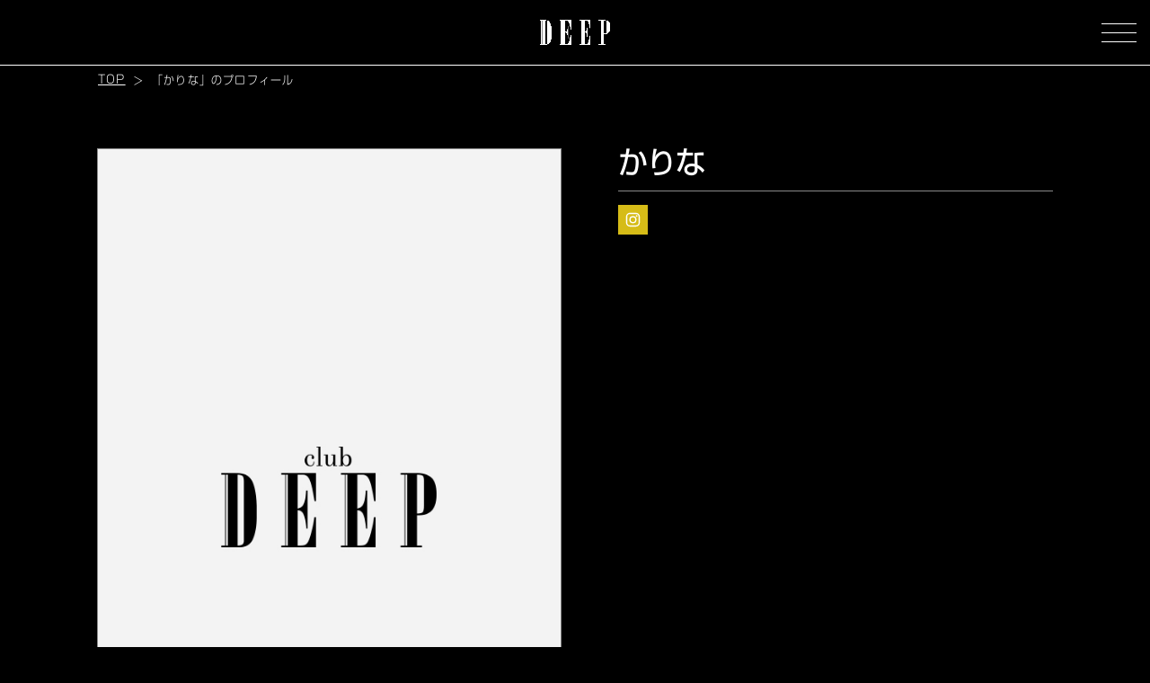

--- FILE ---
content_type: text/html; charset=UTF-8
request_url: https://deep-takasaki.com/profile/?cast=3908
body_size: 15324
content:

<!DOCTYPE html>
<html lang="ja">
<head>
<!-- Google tag (gtag.js) -->
<link rel="stylesheet" media="all" type="text/css" href="https://deep-takasaki.com/wp-content/themes/temp/css/reset.css"/><link rel="stylesheet" media="all" type="text/css" href="https://deep-takasaki.com/wp-content/themes/temp/css/admin_pc.css"/><link rel="stylesheet" media="all" type="text/css" href="https://deep-takasaki.com/wp-content/themes/temp/css/admin_sp.css"/><link rel="stylesheet" media="all" type="text/css" href="https://deep-takasaki.com/wp-content/themes/temp/css/profile_pc.css"/><link rel="stylesheet" media="all" type="text/css" href="https://deep-takasaki.com/wp-content/themes/temp/css/profile_sp.css"/><link rel="stylesheet" media="all" type="text/css" href="https://deep-takasaki.com/wp-content/themes/temp/css/schedule-layout_pc.css"/><link rel="stylesheet" media="all" type="text/css" href="https://deep-takasaki.com/wp-content/themes/temp/css/schedule-layout_sp.css"/><link rel="stylesheet" media="all" type="text/css" href="https://deep-takasaki.com/wp-content/themes/temp/css/sns-modal_pc.css"/><link rel="stylesheet" media="all" type="text/css" href="https://deep-takasaki.com/wp-content/themes/temp/css/sns-modal_sp.css"/><link rel="stylesheet" media="all" type="text/css" href="https://deep-takasaki.com/wp-content/themes/temp/css/add.css"/><link rel="stylesheet" href="https://cdn.jsdelivr.net/npm/swiper@11/swiper-bundle.min.css"><style id='wp-img-auto-sizes-contain-inline-css' type='text/css'>img:is([sizes=auto i],[sizes^="auto," i]){contain-intrinsic-size:3000px 1500px}</style><style id='classic-theme-styles-inline-css' type='text/css'>.wp-block-button__link{color:#fff;background-color:#32373c;border-radius:9999px;box-shadow:none;text-decoration:none;padding:calc(.667em + 2px) calc(1.333em + 2px);font-size:1.125em}.wp-block-file__button{background:#32373c;color:#fff;text-decoration:none}</style><link rel="stylesheet" href="https://cdn.plyr.io/3.7.8/plyr.css"><style id='global-styles-inline-css' type='text/css'>:root{--wp--preset--aspect-ratio--square:1;--wp--preset--aspect-ratio--4-3: 4/3;--wp--preset--aspect-ratio--3-4: 3/4;--wp--preset--aspect-ratio--3-2: 3/2;--wp--preset--aspect-ratio--2-3: 2/3;--wp--preset--aspect-ratio--16-9: 16/9;--wp--preset--aspect-ratio--9-16: 9/16;--wp--preset--color--black:#000;--wp--preset--color--cyan-bluish-gray:#abb8c3;--wp--preset--color--white:#fff;--wp--preset--color--pale-pink:#f78da7;--wp--preset--color--vivid-red:#cf2e2e;--wp--preset--color--luminous-vivid-orange:#ff6900;--wp--preset--color--luminous-vivid-amber:#fcb900;--wp--preset--color--light-green-cyan:#7bdcb5;--wp--preset--color--vivid-green-cyan:#00d084;--wp--preset--color--pale-cyan-blue:#8ed1fc;--wp--preset--color--vivid-cyan-blue:#0693e3;--wp--preset--color--vivid-purple:#9b51e0;--wp--preset--gradient--vivid-cyan-blue-to-vivid-purple:linear-gradient(135deg,#0693e3 0%,#9b51e0 100%);--wp--preset--gradient--light-green-cyan-to-vivid-green-cyan:linear-gradient(135deg,#7adcb4 0%,#00d082 100%);--wp--preset--gradient--luminous-vivid-amber-to-luminous-vivid-orange:linear-gradient(135deg,#fcb900 0%,#ff6900 100%);--wp--preset--gradient--luminous-vivid-orange-to-vivid-red:linear-gradient(135deg,#ff6900 0%,#cf2e2e 100%);--wp--preset--gradient--very-light-gray-to-cyan-bluish-gray:linear-gradient(135deg,#eee 0%,#a9b8c3 100%);--wp--preset--gradient--cool-to-warm-spectrum:linear-gradient(135deg,#4aeadc 0%,#9778d1 20%,#cf2aba 40%,#ee2c82 60%,#fb6962 80%,#fef84c 100%);--wp--preset--gradient--blush-light-purple:linear-gradient(135deg,#ffceec 0%,#9896f0 100%);--wp--preset--gradient--blush-bordeaux:linear-gradient(135deg,#fecda5 0%,#fe2d2d 50%,#6b003e 100%);--wp--preset--gradient--luminous-dusk:linear-gradient(135deg,#ffcb70 0%,#c751c0 50%,#4158d0 100%);--wp--preset--gradient--pale-ocean:linear-gradient(135deg,#fff5cb 0%,#b6e3d4 50%,#33a7b5 100%);--wp--preset--gradient--electric-grass:linear-gradient(135deg,#caf880 0%,#71ce7e 100%);--wp--preset--gradient--midnight:linear-gradient(135deg,#020381 0%,#2874fc 100%);--wp--preset--font-size--small:13px;--wp--preset--font-size--medium:20px;--wp--preset--font-size--large:36px;--wp--preset--font-size--x-large:42px;--wp--preset--spacing--20:.44rem;--wp--preset--spacing--30:.67rem;--wp--preset--spacing--40:1rem;--wp--preset--spacing--50:1.5rem;--wp--preset--spacing--60:2.25rem;--wp--preset--spacing--70:3.38rem;--wp--preset--spacing--80:5.06rem;--wp--preset--shadow--natural:6px 6px 9px rgba(0,0,0,.2);--wp--preset--shadow--deep:12px 12px 50px rgba(0,0,0,.4);--wp--preset--shadow--sharp:6px 6px 0 rgba(0,0,0,.2);--wp--preset--shadow--outlined:6px 6px 0 -3px #fff , 6px 6px #000;--wp--preset--shadow--crisp:6px 6px 0 #000}:where(.is-layout-flex){gap:.5em}:where(.is-layout-grid){gap:.5em}body .is-layout-flex{display:flex}.is-layout-flex{flex-wrap:wrap;align-items:center}.is-layout-flex > :is(*, div){margin:0}body .is-layout-grid{display:grid}.is-layout-grid > :is(*, div){margin:0}:where(.wp-block-columns.is-layout-flex){gap:2em}:where(.wp-block-columns.is-layout-grid){gap:2em}:where(.wp-block-post-template.is-layout-flex){gap:1.25em}:where(.wp-block-post-template.is-layout-grid){gap:1.25em}.has-black-color{color:var(--wp--preset--color--black)!important}.has-cyan-bluish-gray-color{color:var(--wp--preset--color--cyan-bluish-gray)!important}.has-white-color{color:var(--wp--preset--color--white)!important}.has-pale-pink-color{color:var(--wp--preset--color--pale-pink)!important}.has-vivid-red-color{color:var(--wp--preset--color--vivid-red)!important}.has-luminous-vivid-orange-color{color:var(--wp--preset--color--luminous-vivid-orange)!important}.has-luminous-vivid-amber-color{color:var(--wp--preset--color--luminous-vivid-amber)!important}.has-light-green-cyan-color{color:var(--wp--preset--color--light-green-cyan)!important}.has-vivid-green-cyan-color{color:var(--wp--preset--color--vivid-green-cyan)!important}.has-pale-cyan-blue-color{color:var(--wp--preset--color--pale-cyan-blue)!important}.has-vivid-cyan-blue-color{color:var(--wp--preset--color--vivid-cyan-blue)!important}.has-vivid-purple-color{color:var(--wp--preset--color--vivid-purple)!important}.has-black-background-color{background-color:var(--wp--preset--color--black)!important}.has-cyan-bluish-gray-background-color{background-color:var(--wp--preset--color--cyan-bluish-gray)!important}.has-white-background-color{background-color:var(--wp--preset--color--white)!important}.has-pale-pink-background-color{background-color:var(--wp--preset--color--pale-pink)!important}.has-vivid-red-background-color{background-color:var(--wp--preset--color--vivid-red)!important}.has-luminous-vivid-orange-background-color{background-color:var(--wp--preset--color--luminous-vivid-orange)!important}.has-luminous-vivid-amber-background-color{background-color:var(--wp--preset--color--luminous-vivid-amber)!important}.has-light-green-cyan-background-color{background-color:var(--wp--preset--color--light-green-cyan)!important}.has-vivid-green-cyan-background-color{background-color:var(--wp--preset--color--vivid-green-cyan)!important}.has-pale-cyan-blue-background-color{background-color:var(--wp--preset--color--pale-cyan-blue)!important}.has-vivid-cyan-blue-background-color{background-color:var(--wp--preset--color--vivid-cyan-blue)!important}.has-vivid-purple-background-color{background-color:var(--wp--preset--color--vivid-purple)!important}.has-black-border-color{border-color:var(--wp--preset--color--black)!important}.has-cyan-bluish-gray-border-color{border-color:var(--wp--preset--color--cyan-bluish-gray)!important}.has-white-border-color{border-color:var(--wp--preset--color--white)!important}.has-pale-pink-border-color{border-color:var(--wp--preset--color--pale-pink)!important}.has-vivid-red-border-color{border-color:var(--wp--preset--color--vivid-red)!important}.has-luminous-vivid-orange-border-color{border-color:var(--wp--preset--color--luminous-vivid-orange)!important}.has-luminous-vivid-amber-border-color{border-color:var(--wp--preset--color--luminous-vivid-amber)!important}.has-light-green-cyan-border-color{border-color:var(--wp--preset--color--light-green-cyan)!important}.has-vivid-green-cyan-border-color{border-color:var(--wp--preset--color--vivid-green-cyan)!important}.has-pale-cyan-blue-border-color{border-color:var(--wp--preset--color--pale-cyan-blue)!important}.has-vivid-cyan-blue-border-color{border-color:var(--wp--preset--color--vivid-cyan-blue)!important}.has-vivid-purple-border-color{border-color:var(--wp--preset--color--vivid-purple)!important}.has-vivid-cyan-blue-to-vivid-purple-gradient-background{background:var(--wp--preset--gradient--vivid-cyan-blue-to-vivid-purple)!important}.has-light-green-cyan-to-vivid-green-cyan-gradient-background{background:var(--wp--preset--gradient--light-green-cyan-to-vivid-green-cyan)!important}.has-luminous-vivid-amber-to-luminous-vivid-orange-gradient-background{background:var(--wp--preset--gradient--luminous-vivid-amber-to-luminous-vivid-orange)!important}.has-luminous-vivid-orange-to-vivid-red-gradient-background{background:var(--wp--preset--gradient--luminous-vivid-orange-to-vivid-red)!important}.has-very-light-gray-to-cyan-bluish-gray-gradient-background{background:var(--wp--preset--gradient--very-light-gray-to-cyan-bluish-gray)!important}.has-cool-to-warm-spectrum-gradient-background{background:var(--wp--preset--gradient--cool-to-warm-spectrum)!important}.has-blush-light-purple-gradient-background{background:var(--wp--preset--gradient--blush-light-purple)!important}.has-blush-bordeaux-gradient-background{background:var(--wp--preset--gradient--blush-bordeaux)!important}.has-luminous-dusk-gradient-background{background:var(--wp--preset--gradient--luminous-dusk)!important}.has-pale-ocean-gradient-background{background:var(--wp--preset--gradient--pale-ocean)!important}.has-electric-grass-gradient-background{background:var(--wp--preset--gradient--electric-grass)!important}.has-midnight-gradient-background{background:var(--wp--preset--gradient--midnight)!important}.has-small-font-size{font-size:var(--wp--preset--font-size--small)!important}.has-medium-font-size{font-size:var(--wp--preset--font-size--medium)!important}.has-large-font-size{font-size:var(--wp--preset--font-size--large)!important}.has-x-large-font-size{font-size:var(--wp--preset--font-size--x-large)!important}</style><style type="text/css">body{font-family:"ShinGoPro-Light";color:#fff}a{color:#fff}.thema_bg_color{background-color:#000}.sub_bg_color{background-color:#000}.header_border_color{border-color:#fff}#sp-menu-btn span{background-color:#fff}.drawer_gray_out_bgcolor{background-color:#000}.title_style{color:#d6bc17;font-family:"Baskerville-SSi-Light"}.sub_title_style{color:#d6bc17}.text_style{color:#fff}#breadcrumbs ol li:after{color:#fff}.border_color{border-color:#898989}.logo_width{width:80px}.sp_logo_width{width:53.12px}.main_nav_bg_color{background-color:rgba(0,0,0,.85)}.main_nav_border_color{border-color:#fff}.main_nav_text_underline_color{border-color:#444}nav.main-nav div ul:first-of-type li a{fill:#444}nav.main-nav div ul li a h2:after{background-color:#444}.main_nav_text_color{color:#fff}.main_nav_english_font{font-family:"Ballinger-Light"}.main-nav h2::after{background-color:#fff}.main_nav_active{background-color:#353535;fill:#fff}.main_nav_active .main_nav_text_color{color:#fff}.main_nav_contact_text_color{color:#fff}.main_nav_contact_bg_color{background-color: }.main_nav_contact_icon_color{fill:#fff}.main_nav_sns_icon_color{fill:#fff}.button_style{color:#000;background-color:#fff;border-color: }.video-blur-bg.pc.top{filter:blur(20px) brightness(80%)}.video-blur-bg.sp.top{filter:blur(20px) brightness(80%)}.video-blur-bg.pc.cast_recruit{filter:blur(20px) brightness(80%)}.video-blur-bg.sp.cast_recruit{filter:blur(20px) brightness(80%)}.video-blur-bg.pc.staff_recruit{filter:blur(20px) brightness(80%)}.video-blur-bg.sp.staff_recruit{filter:blur(20px) brightness(80%)}.eyecatch--motion img.pc,.eyecatch--luxury img.pc{width:280px}.eyecatch--motion img.sp,.eyecatch--luxury img.sp{width:200px}.eyecatch_link_style{color: ;background-color: }.eyecatch_link_style:hover{background-color: ;color: }.eyecatch--stylish .swiper-pagination-bullet-active{background-color:#000!important}.eyecatch--motion a.eyecatch_link_btn_style,.eyecatch--luxury a.eyecatch_link_btn_style{top:64%}.eyecatch_link_style{color: ;background-color: ;display:inline-block;vertical-align:middle}.eyecatch_link_btn_style{color: ;background-color: ;border:1px solid;width:300px}.top_fix_contact p{color:#fff;background-color:#1e73be}.top_fix_contact a{color:#fff;background-color:#1e73be}@media only screen and (max-width:767.9px){div.eyecatch--luxury.aspect-ratio2vs3,div.eyecatch--luxury.aspect-ratio2vs3 video,.eyecatch--motion.aspect-ratio2vs3{aspect-ratio: 2 / 3 !important;height:auto;width:100%;object-fit:cover}div.eyecatch--luxury.aspect-ratio4vs5,div.eyecatch--luxury.aspect-ratio4vs5 video,.eyecatch--motion.aspect-ratio4vs5{aspect-ratio: 4 / 5 !important;height:auto;width:100%;object-fit:cover}.eyecatch--motion a.eyecatch_link_btn_style,.eyecatch--luxury a.eyecatch_link_btn_style{top:67%}.eyecatch_link_btn_style{width:230px}}.concept__inner .title_style{border-bottom:1px solid #fff;text-align:left}.concept__inner .detail_style{text-align:left}.concept__inner .title_style,.about h2{font-family:Yu\ Mincho}.concept__inner .detail_style,.about p{font-family:Yu\ Mincho}.sns{background-color: }.sns h2,.sns h3{color: }.sns__more-button--pop,.sns__more-button--stylish,.sns__more-button--luxury{color: ;background-color: ;border-color: }.sns_icon_color{fill:#fff}.sns_icon_bg_color{background-color:#d6bc17}.working_hours_style{background-color:#000;color:#fff}.modal_top_block_text_color{color:#000}.modal_top_block_bg_color{background-color:#fff}.modal_today_attend_style{color:#fff;background-color:#000;border-color:#000}.modal_today_attend_inversion_style{color:#fff;background-color:#666;border-color:#fff}.modal_sns_icon_color{fill:#fff}.modal_sns_icon_bg_color{background-color:#000}.sns_modal_no_img{object-fit:cover;width:100%;height:100%}#schedule{background-color: }#schedule h2,#schedule h3{color: }#schedule .schedule__arcives-link--pop,#schedule .schedule__arcives-link--stylish,#schedule .schedule__arcives-link--luxury{color: ;background-color: ;border-color: }.schedule_period_text_color{color:#fff}.schedule_period_style{background-color:#000;border-color:#fff}.schedule_period_arrow_color.shop-photo{fill: }.schedule_period_arrow_color.schedule{fill: }.schedule_selector_active_style{background-color:#fff;border-color:#fff}.schedule_selector_active_style a,.schedule_selector_active_style span{color:#000}section.schedule div.schedule__inner--pop3 ul.schedule__list--pop3 li.schedule__list-item--pop3,section.schedule div.schedule__inner--pop4 ul.schedule__list--pop4 li.schedule__list-item--pop4{border-color:#000}.schedule_cast_name_text_color{color:#fff}.schedule_cast_name_bg_color{background-color:#000}.schedule_cast_name_bg_color h4:after{background-color:#000}.in_the_store_today_style{background-color:#fff;color:#000;border-color:#000}#cast{background-color: ;color: <br />
<b>Warning</b>:  Undefined variable $cast_color in <b>/home/xs175408/deep-takasaki.com/public_html/wp-content/themes/temp/common-styles.php</b> on line <b>487</b><br />
}#cast h2,#cast h3{color: }#cast .schedule__arcives-link--pop,#cast .schedule__arcives-link--stylish,#cast .schedule__arcives-link--luxury{color: ;background-color: ;border-color: }.shop-photo{background-color: }.shop-photo h2,.shop-photo h3{color: }.shop-photo__arcives-link--pop,.shop-photo__arcives-link--stylish,.shop-photo__arcives-link--luxury{color: ;background-color: ;border-color: }</style><style type="text/css">.cast_name_text_color{color:#fff}.cast_detail_table_border_color{border-color:#ccc}.cast_detail_table_inversion_color{background-color:#f3f3f3}.cast_detail_table_TH_style{background-color: }.cast_detail_table_TH_style span{color:#fff}.cast_detail_table_TD_style{background-color:#ccc}.cast_detail_table_TD_style span{color:#fff}</style><style type="text/css">.footer_bg_color{background-color:#000}.footer_logo_width{width:210px}.sp_footer_logo_width{width:150px}.footer_text_color{color:#fff}.footer_nav_border_color{border-color:#fff}.footer_tel_icon_style{fill:#fff;background-color: }@media only screen and (max-width:767.9px){.footer_tel_icon_style{fill:#fff;background-color: ;margin-top: }}.footer_tel_text_style{font-family:"Ballinger-Regular"}.footer_sns_icon_color{fill:#333}.footer_sns_icon_bg_color{background-color:#fff}div.group_store_list ul{width:660px}div.group_store_list ul li{}@media only screen and (max-width:767.9px){div.group_store_list ul{width:259.5px}div.group_store_list ul li{}}span#page_top{fill:#fff;background-color:#1c1c1c}</style><script async src="https://www.googletagmanager.com/gtag/js?id=G-S1PY6DEXHD" type="text/psajs" data-pagespeed-orig-index="0"></script>
<script type="text/psajs" data-pagespeed-orig-index="1">window.dataLayer=window.dataLayer||[];function gtag(){dataLayer.push(arguments);}gtag('js',new Date());gtag('config','G-S1PY6DEXHD');gtag('config','AW-16454365046');</script>
<!-- Event snippet for DEEP スタッフ求人 電話 conversion page
In your html page, add the snippet and call gtag_report_conversion when someone clicks on the chosen link or button. -->
<script type="text/psajs" data-pagespeed-orig-index="2">function gtag_report_conversion(url){var callback=function(){if(typeof(url)!='undefined'){window.location=url;}};gtag('event','conversion',{'send_to':'AW-16454365046/nwUZCL-p-I8ZEPbehqY9','event_callback':callback});return false;}</script>
<meta charset="utf-8">
<meta http-equiv="X-UA-Compatible" content="IE=edge">
<title>「かりな」のキャスト紹介 | 高崎キャバクラ「club DEEP-ディープ」| アジアングループ</title>
<meta name="description" content="群馬県高崎市中央銀座アーケードの高崎駅からすぐのキャバクラ「club DEEP-ディープ」のオフィシャルホームページです。在籍キャスト数、キャストレベル、集客数は断トツです。確実に楽しみたい方は是非当店へお越し下さい。">
<link rel="canonical" href="https://deep-takasaki.com/profile?cast=3908">
<link rel="icon" href="https://deep-takasaki.com/wp-content/uploads/2025/08/333dd485e860d6de8bbd94a2ce9df40f_xxo.ico">
<link rel="shortcut icon" href="https://deep-takasaki.com/wp-content/uploads/2025/08/333dd485e860d6de8bbd94a2ce9df40f_xxo.ico">
<link rel="apple-touch-icon" href="https://deep-takasaki.com/wp-content/uploads/2025/08/333dd485e860d6de8bbd94a2ce9df40f_xxo.ico">
<!-- jquery読込 -->
<script src="https://deep-takasaki.com/wp-content/themes/temp/js/jquery-3.4.1.min.js" type="text/psajs" data-pagespeed-orig-index="3"></script>
<!-- スワイパー -->
<script src="https://cdn.jsdelivr.net/npm/swiper@11/swiper-bundle.min.js" type="text/psajs" data-pagespeed-orig-index="4"></script>
<!-- og関連 -->
<meta property="og:url" content="https://deep-takasaki.com/profile?cast=3908"/>
<meta property="og:type" content="website"/>
<meta property="og:type" content="article"/>
<meta property="og:title" content="キャスト紹介  | 高崎キャバクラ「club DEEP-ディープ」| アジアングループ"/>
<meta property="og:description" content="群馬県高崎市中央銀座アーケードの高崎駅からすぐのキャバクラ「club DEEP-ディープ」のオフィシャルホームページです。在籍キャスト数、キャストレベル、集客数は断トツです。確実に楽しみたい方は是非当店へお越し下さい。"/>
<meta property="og:site_name" content="DEEP"/>
<meta property="og:image" content="https://deep-takasaki.com/wp-content/uploads/2025/08/DEEP_ogp.png"/>
<meta name="viewport" content="width=1180"/>
<meta name='robots' content='max-image-preview:large'/>
</head>
<body class="sub_bg_color" ontouchstart=""><noscript><meta HTTP-EQUIV="refresh" content="0;url='https://deep-takasaki.com/profile/?cast=3908&amp;PageSpeed=noscript'" /><style><!--table,div,span,font,p{display:none} --></style><div style="display:block">Please click <a href="https://deep-takasaki.com/profile/?cast=3908&amp;PageSpeed=noscript">here</a> if you are not redirected within a few seconds.</div></noscript>
<div id="drawer_gray_out" class="drawer_gray_out_bgcolor">
</div>
<input id="open" type="checkbox">
<nav class="main-nav main_nav_bg_color">
<div class="main-nav__inner--luxury">
<ul class="main-nav__list--luxury main_nav_border_color" itemscope="itemscope" itemtype="https://www.schema.org/SiteNavigationElement">
<li class="main-nav__list-item--luxury main_nav_border_color main_nav_text_underline_color " itemprop="name">
<a itemprop="url" href="https://deep-takasaki.com/">
<h2 class="main-nav__list-title-en--luxury main_nav_text_color main_nav_english_font">TOP</h2>
<h3 class="main-nav__list-title-jp--luxury main_nav_text_color">トップ</h3>
<svg xmlns="https://www.w3.org/2000/svg" width="13.193" height="21.842" viewBox="0 0 13.193 21.842"><defs></defs><path class="a" d="M.987,0,0,.883,11.22,10.921,0,20.959l.987.883L13.193,10.921Z" transform="translate(0 0)"/></svg>
</a>
</li>
<li class="main-nav__list-item--luxury main_nav_border_color main_nav_text_underline_color " itemprop="name">
<a itemprop="url" href="https://deep-takasaki.com/news/">
<h2 class="main-nav__list-title-en--luxury main_nav_text_color main_nav_english_font">NEWS</h2>
<h3 class="main-nav__list-title-jp--luxury main_nav_text_color">最新ニュース</h3>
<svg xmlns="https://www.w3.org/2000/svg" width="13.193" height="21.842" viewBox="0 0 13.193 21.842"><defs></defs><path class="a" d="M.987,0,0,.883,11.22,10.921,0,20.959l.987.883L13.193,10.921Z" transform="translate(0 0)"/></svg>
</a>
</li>
<li class="main-nav__list-item--luxury main_nav_border_color main_nav_text_underline_color " itemprop="name">
<a itemprop="url" href="https://deep-takasaki.com/calendar/">
<h2 class="main-nav__list-title-en--luxury main_nav_text_color main_nav_english_font">EVENT CALENDAR</h2>
<h3 class="main-nav__list-title-jp--luxury main_nav_text_color">カレンダー</h3>
<svg xmlns="https://www.w3.org/2000/svg" width="13.193" height="21.842" viewBox="0 0 13.193 21.842"><defs></defs><path class="a" d="M.987,0,0,.883,11.22,10.921,0,20.959l.987.883L13.193,10.921Z" transform="translate(0 0)"/></svg>
</a>
</li>
<li class="main-nav__list-item--luxury main_nav_border_color main_nav_text_underline_color " itemprop="name">
<a itemprop="url" href="https://deep-takasaki.com/cast/">
<h2 class="main-nav__list-title-en--luxury main_nav_text_color main_nav_english_font">CAST</h2>
<h3 class="main-nav__list-title-jp--luxury main_nav_text_color">キャスト一覧</h3>
<svg xmlns="https://www.w3.org/2000/svg" width="13.193" height="21.842" viewBox="0 0 13.193 21.842"><defs></defs><path class="a" d="M.987,0,0,.883,11.22,10.921,0,20.959l.987.883L13.193,10.921Z" transform="translate(0 0)"/></svg>
</a>
</li>
<li class="main-nav__list-item--luxury main_nav_border_color main_nav_text_underline_color " itemprop="name">
<a itemprop="url" href="https://deep-takasaki.com/shop-photo/">
<h2 class="main-nav__list-title-en--luxury main_nav_text_color main_nav_english_font">SHOP PHOTO</h2>
<h3 class="main-nav__list-title-jp--luxury main_nav_text_color">店内写真</h3>
<svg xmlns="https://www.w3.org/2000/svg" width="13.193" height="21.842" viewBox="0 0 13.193 21.842"><defs></defs><path class="a" d="M.987,0,0,.883,11.22,10.921,0,20.959l.987.883L13.193,10.921Z" transform="translate(0 0)"/></svg>
</a>
</li>
<li class="main-nav__list-item--luxury main_nav_border_color main_nav_text_underline_color " itemprop="name">
<a itemprop="url" href="https://deep-takasaki.com/fee-system/">
<h2 class="main-nav__list-title-en--luxury main_nav_text_color main_nav_english_font">SYSTEM</h2>
<h3 class="main-nav__list-title-jp--luxury main_nav_text_color">料金システム</h3>
<svg xmlns="https://www.w3.org/2000/svg" width="13.193" height="21.842" viewBox="0 0 13.193 21.842"><defs></defs><path class="a" d="M.987,0,0,.883,11.22,10.921,0,20.959l.987.883L13.193,10.921Z" transform="translate(0 0)"/></svg>
</a>
</li>
<li class="main-nav__list-item--luxury main_nav_border_color main_nav_text_underline_color " itemprop="name">
<a itemprop="url" href="https://deep-takasaki.com/coupon/">
<h2 class="main-nav__list-title-en--luxury main_nav_text_color main_nav_english_font">COUPON</h2>
<h3 class="main-nav__list-title-jp--luxury main_nav_text_color">クーポン</h3>
<svg xmlns="https://www.w3.org/2000/svg" width="13.193" height="21.842" viewBox="0 0 13.193 21.842"><defs></defs><path class="a" d="M.987,0,0,.883,11.22,10.921,0,20.959l.987.883L13.193,10.921Z" transform="translate(0 0)"/></svg>
</a>
</li>
<li class="main-nav__list-item--luxury main_nav_border_color main_nav_text_underline_color " itemprop="name">
<a itemprop="url" href="https://deep-takasaki.com/cast-recruit/">
<h2 class="main-nav__list-title-en--luxury main_nav_text_color main_nav_english_font">CAST RECRUIT</h2>
<h3 class="main-nav__list-title-jp--luxury main_nav_text_color">キャスト求人情報</h3>
<svg xmlns="https://www.w3.org/2000/svg" width="13.193" height="21.842" viewBox="0 0 13.193 21.842"><defs></defs><path class="a" d="M.987,0,0,.883,11.22,10.921,0,20.959l.987.883L13.193,10.921Z" transform="translate(0 0)"/></svg>
</a>
</li>
<li class="main-nav__list-item--luxury main_nav_border_color main_nav_text_underline_color " itemprop="name">
<a itemprop="url" href="https://asian-group.net//staff-recruit/">
<h2 class="main-nav__list-title-en--luxury main_nav_text_color main_nav_english_font">STAFF RECRUIT</h2>
<h3 class="main-nav__list-title-jp--luxury main_nav_text_color">スタッフ求人情報</h3>
<svg xmlns="https://www.w3.org/2000/svg" width="13.193" height="21.842" viewBox="0 0 13.193 21.842"><defs></defs><path class="a" d="M.987,0,0,.883,11.22,10.921,0,20.959l.987.883L13.193,10.921Z" transform="translate(0 0)"/></svg>
</a>
</li>
</ul>
<ul class="main-nav__address--luxury">
<li class="main-nav__address-item--luxury main_nav_contact_bg_color main_nav_border_color">
<a href="tel:027-388-9540">
<div class="wrap main_nav_contact_icon_color">
<svg xmlns="https://www.w3.org/2000/svg" xmlns:xlink="https://www.w3.org/1999/xlink" width="18.975" height="28.232" viewBox="0 0 18.975 28.232"><defs><clipPath id="a"/></defs><g class="a"><path class="b" d="M14.538,9.637c-.548-.914-1.323-2.7-2.193-2.285L10.956,8.74S9.6,10,12.116,11.007c0,0,.623.675-1.313,2.47-1.8,1.936-2.47,1.312-2.47,1.312-1.006-2.512-2.268-1.159-2.268-1.159L4.678,15.018c-.414.871,1.371,1.646,2.284,2.194.849.509,2.527.188,5.067-2.165l.01.014.348-.348-.014-.01c2.353-2.539,2.675-4.218,2.165-5.066M15.5,0H3.471A3.47,3.47,0,0,0,0,3.471V24.76a3.471,3.471,0,0,0,3.471,3.472H15.5a3.471,3.471,0,0,0,3.471-3.472V3.471A3.471,3.471,0,0,0,15.5,0m1.3,20.844a1.884,1.884,0,0,1-1.881,1.881H4.052A1.884,1.884,0,0,1,2.17,20.844V4.427A1.884,1.884,0,0,1,4.052,2.545H14.923A1.884,1.884,0,0,1,16.8,4.427Z"/></g></svg>
<h4 class="main_nav_contact_text_color">電話をかける</h4>
</div>
</a>
</li>
<li class="main-nav__address-item--luxury main_nav_contact_bg_color main_nav_border_color">
<a target="_blank" href="https://www.google.co.jp/maps/place/%E3%80%90club+DEEP%E3%80%91%E3%82%AF%E3%83%A9%E3%83%96+%E3%83%87%E3%82%A3%E3%83%BC%E3%83%97/@36.3303266,139.0027241,17z/data=!3m2!4b1!5s0x601e8d7975eb560b:0x8c75cbf52c1a1cca!4m5!3m4!1s0x601e8d79758542e5:0x379c34e1be3cb38a!8m2!3d36.3303223!4d139.0049181?hl=ja">
<div class="wrap main_nav_contact_icon_color">
<svg xmlns="https://www.w3.org/2000/svg" xmlns:xlink="https://www.w3.org/1999/xlink" width="19.155" height="28.232" viewBox="0 0 19.155 28.232"><defs><clipPath id="a"><rect class="a" width="19.155" height="28.232"/></clipPath></defs><g class="b"><path class="a" d="M19.155,9.577A9.577,9.577,0,0,0,0,9.577c0,9.356,9.577,18.654,9.577,18.654s9.577-9.3,9.577-18.654M5.407,8.683a4.166,4.166,0,1,1,4.17,4.163,4.164,4.164,0,0,1-4.17-4.163" transform="translate(0 0)"/></g></svg>
<h4 class="main_nav_contact_text_color">マップを見る</h4>
</div>
</a>
</li>
</ul>
<ul class="main-nav__sns">
<li class="main-nav__sns-item--luxury">
<a target="_blank" class="main_nav_sns_icon_color" href="https://www.instagram.com/ag_clubdeep/"><svg xmlns="https://www.w3.org/2000/svg" xmlns:xlink="https://www.w3.org/1999/xlink" width="22" height="20" viewBox="0 0 22 20"><defs><clipPath id="a"><rect class="a" width="22" height="20"></rect></clipPath></defs><g class="b" transform="translate(0 0)"><path class="a" d="M14.179,20.037H5.857A5.865,5.865,0,0,1,0,14.179V5.857A5.864,5.864,0,0,1,5.857,0h8.322a5.864,5.864,0,0,1,5.857,5.857v8.322a5.865,5.865,0,0,1-5.857,5.858M5.857,1.868A3.994,3.994,0,0,0,1.868,5.857v8.322a3.993,3.993,0,0,0,3.989,3.989h8.322a3.993,3.993,0,0,0,3.989-3.989V5.857a3.994,3.994,0,0,0-3.989-3.989Zm9.515,1.558a1.249,1.249,0,1,0,1.249,1.249,1.249,1.249,0,0,0-1.249-1.249M10.019,15.2A5.179,5.179,0,1,1,15.2,10.019,5.184,5.184,0,0,1,10.019,15.2m0-8.49a3.311,3.311,0,1,0,3.31,3.312,3.316,3.316,0,0,0-3.31-3.312" transform="translate(0.952 -0.086)"></path></g></svg></a>
</li>
</ul>
</div>
</nav>
<header class="header thema_bg_color header_border_color" itemscope="itemscope" itemtype="https://schema.org/WPHeader">
<div class="header__inner">
<!-- PC用ロゴwidth -->
<div class="header__inner-center logo_width pc">
<h1>
<a href="https://deep-takasaki.com/">
<img src="https://deep-takasaki.com/wp-content/uploads/2025/08/deep_4-1.png" alt="DEEP"/>
</a>
</h1>
</div>
<!-- SP用ロゴwidth -->
<div class="header__inner-center sp_logo_width sp">
<h2>
<a href="https://deep-takasaki.com/">
<img src="https://deep-takasaki.com/wp-content/uploads/2025/08/deep_4-1.png" alt="DEEP"/>
</a>
</h2>
</div>
<label for="open" id="sp-menu-btn">
<span></span>
<span></span>
<span></span>
</label>
</div>
</header>
<div id="breadcrumbs">
<ol itemscope itemtype="https://schema.org/BreadcrumbList">
<li itemprop="itemListElement" itemscope itemtype="https://schema.org/ListItem">
<a itemprop="item" href="https://deep-takasaki.com/">
<span class="text_style" itemprop="name">TOP</span></a>
<meta itemprop="position" content="1"/>
</li>
<li itemprop="itemListElement" itemscope itemtype="https://schema.org/ListItem">
<a itemprop="item" href="https://deep-takasaki.com/profile/?cast=3908">
<span class="text_style" itemprop="name">「かりな」のプロフィール</span>
</a>
<meta itemprop="position" content="2"/>
</li>
</ol>
</div>
<div class="wraper">
<div class="container">
<article class="main">
<section class="profile">
<div class="profile__inner--luxury">
<div class="left">
<div class="main-thumnail border_color luxury">
<img src="https://deep-takasaki.com/wp-content/uploads/2025/08/23.jpg" alt="画像未登録時の代替え画像のDEEPのロゴバナー"/>
</div>
<div class="sub-thumnail-wrap--stylish swiper-container-profile">
<ul class="swiper-wrapper  spotlight-group">
</ul>
</div>
</div>
<div class="right">
<h2 class="cast_name_text_color border_color">かりな</h2>
<div class="wrap">
<ul class="profile__sns-list">
<li class="profile__sns-list-item--luxury border_color">
<a class="profile__sns-list-item-link--luxury sns_icon_bg_color" href="https://www.instagram.com/deep.karina?igsh=MXNjdzVkdHdhcmg2eQ==" target="_blank">
<i class="profile__sns-list-item-instagram-icon--luxury sns_icon_color">
<svg xmlns="https://www.w3.org/2000/svg" xmlns:xlink="https://www.w3.org/1999/xlink" width="22" height="20" viewBox="0 0 22 20"><defs><clipPath id="a"><rect class="a" width="22" height="20"/></clipPath></defs><g class="b" transform="translate(0 0)"><path class="a" d="M14.179,20.037H5.857A5.865,5.865,0,0,1,0,14.179V5.857A5.864,5.864,0,0,1,5.857,0h8.322a5.864,5.864,0,0,1,5.857,5.857v8.322a5.865,5.865,0,0,1-5.857,5.858M5.857,1.868A3.994,3.994,0,0,0,1.868,5.857v8.322a3.993,3.993,0,0,0,3.989,3.989h8.322a3.993,3.993,0,0,0,3.989-3.989V5.857a3.994,3.994,0,0,0-3.989-3.989Zm9.515,1.558a1.249,1.249,0,1,0,1.249,1.249,1.249,1.249,0,0,0-1.249-1.249M10.019,15.2A5.179,5.179,0,1,1,15.2,10.019,5.184,5.184,0,0,1,10.019,15.2m0-8.49a3.311,3.311,0,1,0,3.31,3.312,3.316,3.316,0,0,0-3.31-3.312" transform="translate(0.952 -0.086)"/></g></svg>
</i>
</a>
</li>
</ul>
<div class="schedule__list-item-content-bottom--luxury">
<h5 class="in_the_store_today_style"><span>要確認</span></h5>
</div>
</div>
<table>
</table>
</div>
<a class="cast-page-link--stylish button_style border_color" href="https://deep-takasaki.com/cast/"><span>back to cast list</span></a>
</div>
</section>
<section class="sns">
<div class="sns__inner--stylish">
<h2 class="sns__title-main--stylish title_style">SNS</h2>
<h3 class="sns__title-sub--stylish sub_title_style">新着インスタ・ティックトック・ユーチューブ・エックス</h3>
<ul class="sns__list--stylish">
<li class="position01 sns__list-item--stylish border_color" data-cast_id="3908" data-shop_id="1599478616">
<div class="sns__list-item-thumnail--stylish">
<img class="sns__list-item-thumnail-img--stylish" src="https://storage.monochrome-inc.net/images/3724399427688954870-0.jpg" alt="1番目のSNSサムネイル、'DEEP'所属のキャストかりなのInstagram投稿"/>
<span class="sns__list-item-thumnail-snslink--stylish sns_icon_bg_color" href="">
<i class="sns__list-item-thumnail-Instagram-icon--stylish sns_icon_color"><svg xmlns="https://www.w3.org/2000/svg" xmlns:xlink="https://www.w3.org/1999/xlink" width="22" height="20" viewBox="0 0 22 20"><defs><clipPath id="a"><rect class="a" width="22" height="20"></rect></clipPath></defs><g class="b" transform="translate(0 0)"><path class="a" d="M14.179,20.037H5.857A5.865,5.865,0,0,1,0,14.179V5.857A5.864,5.864,0,0,1,5.857,0h8.322a5.864,5.864,0,0,1,5.857,5.857v8.322a5.865,5.865,0,0,1-5.857,5.858M5.857,1.868A3.994,3.994,0,0,0,1.868,5.857v8.322a3.993,3.993,0,0,0,3.989,3.989h8.322a3.993,3.993,0,0,0,3.989-3.989V5.857a3.994,3.994,0,0,0-3.989-3.989Zm9.515,1.558a1.249,1.249,0,1,0,1.249,1.249,1.249,1.249,0,0,0-1.249-1.249M10.019,15.2A5.179,5.179,0,1,1,15.2,10.019,5.184,5.184,0,0,1,10.019,15.2m0-8.49a3.311,3.311,0,1,0,3.31,3.312,3.316,3.316,0,0,0-3.31-3.312" transform="translate(0.952 -0.086)"></path></g></svg></i>
</span>
</div>
</li>
<li class="position02 sns__list-item--stylish border_color" data-cast_id="3908" data-shop_id="1599478616">
<div class="sns__list-item-thumnail--stylish">
<img class="sns__list-item-thumnail-img--stylish" src="https://storage.monochrome-inc.net/images/3714250452046522367-0.jpg" alt="2番目のSNSサムネイル、'DEEP'所属のキャストかりなのInstagram投稿"/>
<span class="sns__list-item-thumnail-snslink--stylish sns_icon_bg_color" href="">
<i class="sns__list-item-thumnail-Instagram-icon--stylish sns_icon_color"><svg xmlns="https://www.w3.org/2000/svg" xmlns:xlink="https://www.w3.org/1999/xlink" width="22" height="20" viewBox="0 0 22 20"><defs><clipPath id="a"><rect class="a" width="22" height="20"></rect></clipPath></defs><g class="b" transform="translate(0 0)"><path class="a" d="M14.179,20.037H5.857A5.865,5.865,0,0,1,0,14.179V5.857A5.864,5.864,0,0,1,5.857,0h8.322a5.864,5.864,0,0,1,5.857,5.857v8.322a5.865,5.865,0,0,1-5.857,5.858M5.857,1.868A3.994,3.994,0,0,0,1.868,5.857v8.322a3.993,3.993,0,0,0,3.989,3.989h8.322a3.993,3.993,0,0,0,3.989-3.989V5.857a3.994,3.994,0,0,0-3.989-3.989Zm9.515,1.558a1.249,1.249,0,1,0,1.249,1.249,1.249,1.249,0,0,0-1.249-1.249M10.019,15.2A5.179,5.179,0,1,1,15.2,10.019,5.184,5.184,0,0,1,10.019,15.2m0-8.49a3.311,3.311,0,1,0,3.31,3.312,3.316,3.316,0,0,0-3.31-3.312" transform="translate(0.952 -0.086)"></path></g></svg></i>
</span>
</div>
</li>
<li class="position03 sns__list-item--stylish border_color" data-cast_id="3908" data-shop_id="1599478616">
<div class="sns__list-item-thumnail--stylish">
<img class="sns__list-item-thumnail-img--stylish" src="https://storage.monochrome-inc.net/images/3713517494569880460-0.jpg" alt="3番目のSNSサムネイル、'DEEP'所属のキャストかりなのInstagram投稿"/>
<span class="sns__list-item-thumnail-snslink--stylish sns_icon_bg_color" href="">
<i class="sns__list-item-thumnail-Instagram-icon--stylish sns_icon_color"><svg xmlns="https://www.w3.org/2000/svg" xmlns:xlink="https://www.w3.org/1999/xlink" width="22" height="20" viewBox="0 0 22 20"><defs><clipPath id="a"><rect class="a" width="22" height="20"></rect></clipPath></defs><g class="b" transform="translate(0 0)"><path class="a" d="M14.179,20.037H5.857A5.865,5.865,0,0,1,0,14.179V5.857A5.864,5.864,0,0,1,5.857,0h8.322a5.864,5.864,0,0,1,5.857,5.857v8.322a5.865,5.865,0,0,1-5.857,5.858M5.857,1.868A3.994,3.994,0,0,0,1.868,5.857v8.322a3.993,3.993,0,0,0,3.989,3.989h8.322a3.993,3.993,0,0,0,3.989-3.989V5.857a3.994,3.994,0,0,0-3.989-3.989Zm9.515,1.558a1.249,1.249,0,1,0,1.249,1.249,1.249,1.249,0,0,0-1.249-1.249M10.019,15.2A5.179,5.179,0,1,1,15.2,10.019,5.184,5.184,0,0,1,10.019,15.2m0-8.49a3.311,3.311,0,1,0,3.31,3.312,3.316,3.316,0,0,0-3.31-3.312" transform="translate(0.952 -0.086)"></path></g></svg></i>
</span>
</div>
</li>
<li class="position04 sns__list-item--stylish border_color" data-cast_id="3908" data-shop_id="1599478616">
<div class="sns__list-item-thumnail--stylish">
<img class="sns__list-item-thumnail-img--stylish" src="https://storage.monochrome-inc.net/images/3704290589446792651-0.jpg" alt="4番目のSNSサムネイル、'DEEP'所属のキャストかりなのInstagram投稿"/>
<span class="sns__list-item-thumnail-snslink--stylish sns_icon_bg_color" href="">
<i class="sns__list-item-thumnail-Instagram-icon--stylish sns_icon_color"><svg xmlns="https://www.w3.org/2000/svg" xmlns:xlink="https://www.w3.org/1999/xlink" width="22" height="20" viewBox="0 0 22 20"><defs><clipPath id="a"><rect class="a" width="22" height="20"></rect></clipPath></defs><g class="b" transform="translate(0 0)"><path class="a" d="M14.179,20.037H5.857A5.865,5.865,0,0,1,0,14.179V5.857A5.864,5.864,0,0,1,5.857,0h8.322a5.864,5.864,0,0,1,5.857,5.857v8.322a5.865,5.865,0,0,1-5.857,5.858M5.857,1.868A3.994,3.994,0,0,0,1.868,5.857v8.322a3.993,3.993,0,0,0,3.989,3.989h8.322a3.993,3.993,0,0,0,3.989-3.989V5.857a3.994,3.994,0,0,0-3.989-3.989Zm9.515,1.558a1.249,1.249,0,1,0,1.249,1.249,1.249,1.249,0,0,0-1.249-1.249M10.019,15.2A5.179,5.179,0,1,1,15.2,10.019,5.184,5.184,0,0,1,10.019,15.2m0-8.49a3.311,3.311,0,1,0,3.31,3.312,3.316,3.316,0,0,0-3.31-3.312" transform="translate(0.952 -0.086)"></path></g></svg></i>
</span>
</div>
</li>
<li class="position05 sns__list-item--stylish border_color" data-cast_id="3908" data-shop_id="1599478616">
<div class="sns__list-item-thumnail--stylish">
<img class="sns__list-item-thumnail-img--stylish" src="https://storage.monochrome-inc.net/images/3694702468921132752-0.jpg" alt="5番目のSNSサムネイル、'DEEP'所属のキャストかりなのInstagram投稿"/>
<span class="sns__list-item-thumnail-snslink--stylish sns_icon_bg_color" href="">
<i class="sns__list-item-thumnail-Instagram-icon--stylish sns_icon_color"><svg xmlns="https://www.w3.org/2000/svg" xmlns:xlink="https://www.w3.org/1999/xlink" width="22" height="20" viewBox="0 0 22 20"><defs><clipPath id="a"><rect class="a" width="22" height="20"></rect></clipPath></defs><g class="b" transform="translate(0 0)"><path class="a" d="M14.179,20.037H5.857A5.865,5.865,0,0,1,0,14.179V5.857A5.864,5.864,0,0,1,5.857,0h8.322a5.864,5.864,0,0,1,5.857,5.857v8.322a5.865,5.865,0,0,1-5.857,5.858M5.857,1.868A3.994,3.994,0,0,0,1.868,5.857v8.322a3.993,3.993,0,0,0,3.989,3.989h8.322a3.993,3.993,0,0,0,3.989-3.989V5.857a3.994,3.994,0,0,0-3.989-3.989Zm9.515,1.558a1.249,1.249,0,1,0,1.249,1.249,1.249,1.249,0,0,0-1.249-1.249M10.019,15.2A5.179,5.179,0,1,1,15.2,10.019,5.184,5.184,0,0,1,10.019,15.2m0-8.49a3.311,3.311,0,1,0,3.31,3.312,3.316,3.316,0,0,0-3.31-3.312" transform="translate(0.952 -0.086)"></path></g></svg></i>
</span>
</div>
</li>
<li class="position06 sns__list-item--stylish border_color" data-cast_id="3908" data-shop_id="1599478616">
<div class="sns__list-item-thumnail--stylish">
<img class="sns__list-item-thumnail-img--stylish" src="https://storage.monochrome-inc.net/images/3693954935693362081-0.jpg" alt="6番目のSNSサムネイル、'DEEP'所属のキャストかりなのInstagram投稿"/>
<span class="sns__list-item-thumnail-snslink--stylish sns_icon_bg_color" href="">
<i class="sns__list-item-thumnail-Instagram-icon--stylish sns_icon_color"><svg xmlns="https://www.w3.org/2000/svg" xmlns:xlink="https://www.w3.org/1999/xlink" width="22" height="20" viewBox="0 0 22 20"><defs><clipPath id="a"><rect class="a" width="22" height="20"></rect></clipPath></defs><g class="b" transform="translate(0 0)"><path class="a" d="M14.179,20.037H5.857A5.865,5.865,0,0,1,0,14.179V5.857A5.864,5.864,0,0,1,5.857,0h8.322a5.864,5.864,0,0,1,5.857,5.857v8.322a5.865,5.865,0,0,1-5.857,5.858M5.857,1.868A3.994,3.994,0,0,0,1.868,5.857v8.322a3.993,3.993,0,0,0,3.989,3.989h8.322a3.993,3.993,0,0,0,3.989-3.989V5.857a3.994,3.994,0,0,0-3.989-3.989Zm9.515,1.558a1.249,1.249,0,1,0,1.249,1.249,1.249,1.249,0,0,0-1.249-1.249M10.019,15.2A5.179,5.179,0,1,1,15.2,10.019,5.184,5.184,0,0,1,10.019,15.2m0-8.49a3.311,3.311,0,1,0,3.31,3.312,3.316,3.316,0,0,0-3.31-3.312" transform="translate(0.952 -0.086)"></path></g></svg></i>
</span>
</div>
</li>
<li class="position07 sns__list-item--stylish border_color" data-cast_id="3908" data-shop_id="1599478616">
<div class="sns__list-item-thumnail--stylish">
<img class="sns__list-item-thumnail-img--stylish" src="https://storage.monochrome-inc.net/images/3687433259220529425-0.jpg" alt="7番目のSNSサムネイル、'DEEP'所属のキャストかりなのInstagram投稿"/>
<span class="sns__list-item-thumnail-snslink--stylish sns_icon_bg_color" href="">
<i class="sns__list-item-thumnail-Instagram-icon--stylish sns_icon_color"><svg xmlns="https://www.w3.org/2000/svg" xmlns:xlink="https://www.w3.org/1999/xlink" width="22" height="20" viewBox="0 0 22 20"><defs><clipPath id="a"><rect class="a" width="22" height="20"></rect></clipPath></defs><g class="b" transform="translate(0 0)"><path class="a" d="M14.179,20.037H5.857A5.865,5.865,0,0,1,0,14.179V5.857A5.864,5.864,0,0,1,5.857,0h8.322a5.864,5.864,0,0,1,5.857,5.857v8.322a5.865,5.865,0,0,1-5.857,5.858M5.857,1.868A3.994,3.994,0,0,0,1.868,5.857v8.322a3.993,3.993,0,0,0,3.989,3.989h8.322a3.993,3.993,0,0,0,3.989-3.989V5.857a3.994,3.994,0,0,0-3.989-3.989Zm9.515,1.558a1.249,1.249,0,1,0,1.249,1.249,1.249,1.249,0,0,0-1.249-1.249M10.019,15.2A5.179,5.179,0,1,1,15.2,10.019,5.184,5.184,0,0,1,10.019,15.2m0-8.49a3.311,3.311,0,1,0,3.31,3.312,3.316,3.316,0,0,0-3.31-3.312" transform="translate(0.952 -0.086)"></path></g></svg></i>
</span>
</div>
</li>
<li class="position08 sns__list-item--stylish border_color" data-cast_id="3908" data-shop_id="1599478616">
<div class="sns__list-item-thumnail--stylish">
<img class="sns__list-item-thumnail-img--stylish" src="https://storage.monochrome-inc.net/images/3684532681863710016-0.jpg" alt="8番目のSNSサムネイル、'DEEP'所属のキャストかりなのInstagram投稿"/>
<span class="sns__list-item-thumnail-snslink--stylish sns_icon_bg_color" href="">
<i class="sns__list-item-thumnail-Instagram-icon--stylish sns_icon_color"><svg xmlns="https://www.w3.org/2000/svg" xmlns:xlink="https://www.w3.org/1999/xlink" width="22" height="20" viewBox="0 0 22 20"><defs><clipPath id="a"><rect class="a" width="22" height="20"></rect></clipPath></defs><g class="b" transform="translate(0 0)"><path class="a" d="M14.179,20.037H5.857A5.865,5.865,0,0,1,0,14.179V5.857A5.864,5.864,0,0,1,5.857,0h8.322a5.864,5.864,0,0,1,5.857,5.857v8.322a5.865,5.865,0,0,1-5.857,5.858M5.857,1.868A3.994,3.994,0,0,0,1.868,5.857v8.322a3.993,3.993,0,0,0,3.989,3.989h8.322a3.993,3.993,0,0,0,3.989-3.989V5.857a3.994,3.994,0,0,0-3.989-3.989Zm9.515,1.558a1.249,1.249,0,1,0,1.249,1.249,1.249,1.249,0,0,0-1.249-1.249M10.019,15.2A5.179,5.179,0,1,1,15.2,10.019,5.184,5.184,0,0,1,10.019,15.2m0-8.49a3.311,3.311,0,1,0,3.31,3.312,3.316,3.316,0,0,0-3.31-3.312" transform="translate(0.952 -0.086)"></path></g></svg></i>
</span>
</div>
</li>
<li class="position09 sns__list-item--stylish border_color" data-cast_id="3908" data-shop_id="1599478616">
<div class="sns__list-item-thumnail--stylish">
<img class="sns__list-item-thumnail-img--stylish" src="https://storage.monochrome-inc.net/images/3683799197507504550-0.jpg" alt="9番目のSNSサムネイル、'DEEP'所属のキャストかりなのInstagram投稿"/>
<span class="sns__list-item-thumnail-snslink--stylish sns_icon_bg_color" href="">
<i class="sns__list-item-thumnail-Instagram-icon--stylish sns_icon_color"><svg xmlns="https://www.w3.org/2000/svg" xmlns:xlink="https://www.w3.org/1999/xlink" width="22" height="20" viewBox="0 0 22 20"><defs><clipPath id="a"><rect class="a" width="22" height="20"></rect></clipPath></defs><g class="b" transform="translate(0 0)"><path class="a" d="M14.179,20.037H5.857A5.865,5.865,0,0,1,0,14.179V5.857A5.864,5.864,0,0,1,5.857,0h8.322a5.864,5.864,0,0,1,5.857,5.857v8.322a5.865,5.865,0,0,1-5.857,5.858M5.857,1.868A3.994,3.994,0,0,0,1.868,5.857v8.322a3.993,3.993,0,0,0,3.989,3.989h8.322a3.993,3.993,0,0,0,3.989-3.989V5.857a3.994,3.994,0,0,0-3.989-3.989Zm9.515,1.558a1.249,1.249,0,1,0,1.249,1.249,1.249,1.249,0,0,0-1.249-1.249M10.019,15.2A5.179,5.179,0,1,1,15.2,10.019,5.184,5.184,0,0,1,10.019,15.2m0-8.49a3.311,3.311,0,1,0,3.31,3.312,3.316,3.316,0,0,0-3.31-3.312" transform="translate(0.952 -0.086)"></path></g></svg></i>
</span>
</div>
</li>
</ul>
<a class="sns__more-button--stylish button_style border_color more" href="https://www.instagram.com/deep.karina?igsh=MXNjdzVkdHdhcmg2eQ==" target="_blank"><span>かりなのInstagramを見る</span></a>
</ul>
</div>
</section>
<section class="schedule">
<div class="schedule__inner--luxury">
<h2 class="schedule__title-main--luxury title_style">OTHER</h2>
<h3 class="schedule__title-sub--luxury sub_title_style">他の在籍キャスト</h3>
<ul class="schedule__list--luxury">
<li class="schedule__list-item--luxury border_color">
<a href="https://deep-takasaki.com/profile/?cast=6235">
<div class="schedule__list-item-thumnail--luxury">
<img class="schedule__list-item-thumnail-img--luxury" src="https://storage.monochrome-inc.net/photos/62341" alt="DEEP所属キャストのみなの肖像写真"/>
</div>
<div class="schedule__list-item-content--luxury schedule_cast_name_bg_color">
<h4 class="schedule__list-item-content-title--luxury schedule_cast_name_text_color"><i>みな</i></h4>
<div class="schedule__list-item-content-bottom--luxury">
</div>
</div>
</a>
</li>
<li class="schedule__list-item--luxury border_color">
<a href="https://deep-takasaki.com/profile/?cast=1938">
<div class="schedule__list-item-thumnail--luxury">
<img class="schedule__list-item-thumnail-img--luxury" src="https://storage.monochrome-inc.net/photos/19371" alt="DEEP所属キャストのれいの肖像写真"/>
</div>
<div class="schedule__list-item-content--luxury schedule_cast_name_bg_color">
<h4 class="schedule__list-item-content-title--luxury schedule_cast_name_text_color"><i>れい</i></h4>
<div class="schedule__list-item-content-bottom--luxury">
</div>
</div>
</a>
</li>
<li class="schedule__list-item--luxury border_color">
<a href="https://deep-takasaki.com/profile/?cast=1940">
<div class="schedule__list-item-thumnail--luxury">
<img class="schedule__list-item-thumnail-img--luxury" src="https://storage.monochrome-inc.net/photos/19391" alt="DEEP所属キャストのゆうの肖像写真"/>
<span class="schedule__list-item-thumnail-snslink--luxury sns_icon_bg_color"><i class="schedule__list-item-thumnail-tiktok-icon--luxury sns_icon_color"><svg xmlns="https://www.w3.org/2000/svg" xmlns:xlink="https://www.w3.org/1999/xlink" width="22" height="20" viewBox="0 0 22 20"><defs><clipPath id="a"><rect class="a" width="22" height="20"></rect></clipPath></defs><g class="b" transform="translate(0 0)"><path class="a" d="M14.179,20.037H5.857A5.865,5.865,0,0,1,0,14.179V5.857A5.864,5.864,0,0,1,5.857,0h8.322a5.864,5.864,0,0,1,5.857,5.857v8.322a5.865,5.865,0,0,1-5.857,5.858M5.857,1.868A3.994,3.994,0,0,0,1.868,5.857v8.322a3.993,3.993,0,0,0,3.989,3.989h8.322a3.993,3.993,0,0,0,3.989-3.989V5.857a3.994,3.994,0,0,0-3.989-3.989Zm9.515,1.558a1.249,1.249,0,1,0,1.249,1.249,1.249,1.249,0,0,0-1.249-1.249M10.019,15.2A5.179,5.179,0,1,1,15.2,10.019,5.184,5.184,0,0,1,10.019,15.2m0-8.49a3.311,3.311,0,1,0,3.31,3.312,3.316,3.316,0,0,0-3.31-3.312" transform="translate(0.952 -0.086)"></path></g></svg></i></span> </div>
<div class="schedule__list-item-content--luxury schedule_cast_name_bg_color">
<h4 class="schedule__list-item-content-title--luxury schedule_cast_name_text_color"><i>ゆう</i></h4>
<div class="schedule__list-item-content-bottom--luxury">
</div>
</div>
</a>
</li>
<li class="schedule__list-item--luxury border_color">
<a href="https://deep-takasaki.com/profile/?cast=1923">
<div class="schedule__list-item-thumnail--luxury">
<img class="schedule__list-item-thumnail-img--luxury" src="https://storage.monochrome-inc.net/photos/19221" alt="DEEP所属キャストのりさの肖像写真"/>
</div>
<div class="schedule__list-item-content--luxury schedule_cast_name_bg_color">
<h4 class="schedule__list-item-content-title--luxury schedule_cast_name_text_color"><i>りさ</i></h4>
<div class="schedule__list-item-content-bottom--luxury">
</div>
</div>
</a>
</li>
<li class="schedule__list-item--luxury border_color">
<a href="https://deep-takasaki.com/profile/?cast=1945">
<div class="schedule__list-item-thumnail--luxury">
<img class="schedule__list-item-thumnail-img--luxury" src="https://storage.monochrome-inc.net/photos/19441" alt="DEEP所属キャストのせいかの肖像写真"/>
<span class="schedule__list-item-thumnail-snslink--luxury sns_icon_bg_color"><i class="schedule__list-item-thumnail-tiktok-icon--luxury sns_icon_color"><svg xmlns="https://www.w3.org/2000/svg" xmlns:xlink="https://www.w3.org/1999/xlink" width="22" height="20" viewBox="0 0 22 20"><defs><clipPath id="a"><rect class="a" width="22" height="20"></rect></clipPath></defs><g class="b" transform="translate(0 0)"><path class="a" d="M14.179,20.037H5.857A5.865,5.865,0,0,1,0,14.179V5.857A5.864,5.864,0,0,1,5.857,0h8.322a5.864,5.864,0,0,1,5.857,5.857v8.322a5.865,5.865,0,0,1-5.857,5.858M5.857,1.868A3.994,3.994,0,0,0,1.868,5.857v8.322a3.993,3.993,0,0,0,3.989,3.989h8.322a3.993,3.993,0,0,0,3.989-3.989V5.857a3.994,3.994,0,0,0-3.989-3.989Zm9.515,1.558a1.249,1.249,0,1,0,1.249,1.249,1.249,1.249,0,0,0-1.249-1.249M10.019,15.2A5.179,5.179,0,1,1,15.2,10.019,5.184,5.184,0,0,1,10.019,15.2m0-8.49a3.311,3.311,0,1,0,3.31,3.312,3.316,3.316,0,0,0-3.31-3.312" transform="translate(0.952 -0.086)"></path></g></svg></i></span> </div>
<div class="schedule__list-item-content--luxury schedule_cast_name_bg_color">
<h4 class="schedule__list-item-content-title--luxury schedule_cast_name_text_color"><i>せいか</i></h4>
<div class="schedule__list-item-content-bottom--luxury">
</div>
</div>
</a>
</li>
<li class="schedule__list-item--luxury border_color">
<a href="https://deep-takasaki.com/profile/?cast=8119">
<div class="schedule__list-item-thumnail--luxury">
<img class="schedule__list-item-thumnail-img--luxury" src="https://storage.monochrome-inc.net/photos/81171" alt="DEEP所属キャストのさあやの肖像写真"/>
<span class="schedule__list-item-thumnail-snslink--luxury sns_icon_bg_color"><i class="schedule__list-item-thumnail-tiktok-icon--luxury sns_icon_color"><svg xmlns="https://www.w3.org/2000/svg" xmlns:xlink="https://www.w3.org/1999/xlink" width="22" height="20" viewBox="0 0 22 20"><defs><clipPath id="a"><rect class="a" width="22" height="20"></rect></clipPath></defs><g class="b" transform="translate(0 0)"><path class="a" d="M14.179,20.037H5.857A5.865,5.865,0,0,1,0,14.179V5.857A5.864,5.864,0,0,1,5.857,0h8.322a5.864,5.864,0,0,1,5.857,5.857v8.322a5.865,5.865,0,0,1-5.857,5.858M5.857,1.868A3.994,3.994,0,0,0,1.868,5.857v8.322a3.993,3.993,0,0,0,3.989,3.989h8.322a3.993,3.993,0,0,0,3.989-3.989V5.857a3.994,3.994,0,0,0-3.989-3.989Zm9.515,1.558a1.249,1.249,0,1,0,1.249,1.249,1.249,1.249,0,0,0-1.249-1.249M10.019,15.2A5.179,5.179,0,1,1,15.2,10.019,5.184,5.184,0,0,1,10.019,15.2m0-8.49a3.311,3.311,0,1,0,3.31,3.312,3.316,3.316,0,0,0-3.31-3.312" transform="translate(0.952 -0.086)"></path></g></svg></i></span> </div>
<div class="schedule__list-item-content--luxury schedule_cast_name_bg_color">
<h4 class="schedule__list-item-content-title--luxury schedule_cast_name_text_color"><i>さあや</i></h4>
<div class="schedule__list-item-content-bottom--luxury">
</div>
</div>
</a>
</li>
<li class="schedule__list-item--luxury border_color">
<a href="https://deep-takasaki.com/profile/?cast=3908">
<div class="schedule__list-item-thumnail--luxury">
<img class="schedule__list-item-thumnail-img--luxury" src="https://deep-takasaki.com/wp-content/uploads/2025/08/23.jpg" alt="画像未登録時の代替え画像のDEEPのロゴバナー"/>
<span class="schedule__list-item-thumnail-snslink--luxury sns_icon_bg_color"><i class="schedule__list-item-thumnail-tiktok-icon--luxury sns_icon_color"><svg xmlns="https://www.w3.org/2000/svg" xmlns:xlink="https://www.w3.org/1999/xlink" width="22" height="20" viewBox="0 0 22 20"><defs><clipPath id="a"><rect class="a" width="22" height="20"></rect></clipPath></defs><g class="b" transform="translate(0 0)"><path class="a" d="M14.179,20.037H5.857A5.865,5.865,0,0,1,0,14.179V5.857A5.864,5.864,0,0,1,5.857,0h8.322a5.864,5.864,0,0,1,5.857,5.857v8.322a5.865,5.865,0,0,1-5.857,5.858M5.857,1.868A3.994,3.994,0,0,0,1.868,5.857v8.322a3.993,3.993,0,0,0,3.989,3.989h8.322a3.993,3.993,0,0,0,3.989-3.989V5.857a3.994,3.994,0,0,0-3.989-3.989Zm9.515,1.558a1.249,1.249,0,1,0,1.249,1.249,1.249,1.249,0,0,0-1.249-1.249M10.019,15.2A5.179,5.179,0,1,1,15.2,10.019,5.184,5.184,0,0,1,10.019,15.2m0-8.49a3.311,3.311,0,1,0,3.31,3.312,3.316,3.316,0,0,0-3.31-3.312" transform="translate(0.952 -0.086)"></path></g></svg></i></span> </div>
<div class="schedule__list-item-content--luxury schedule_cast_name_bg_color">
<h4 class="schedule__list-item-content-title--luxury schedule_cast_name_text_color"><i>かりな</i></h4>
<div class="schedule__list-item-content-bottom--luxury">
</div>
</div>
</a>
</li>
<li class="schedule__list-item--luxury border_color">
<a href="https://deep-takasaki.com/profile/?cast=1962">
<div class="schedule__list-item-thumnail--luxury">
<img class="schedule__list-item-thumnail-img--luxury" src="https://storage.monochrome-inc.net/photos/19611" alt="DEEP所属キャストのゆみの肖像写真"/>
<span class="schedule__list-item-thumnail-snslink--luxury sns_icon_bg_color"><i class="schedule__list-item-thumnail-tiktok-icon--luxury sns_icon_color"><svg xmlns="https://www.w3.org/2000/svg" xmlns:xlink="https://www.w3.org/1999/xlink" width="22" height="20" viewBox="0 0 22 20"><defs><clipPath id="a"><rect class="a" width="22" height="20"></rect></clipPath></defs><g class="b" transform="translate(0 0)"><path class="a" d="M14.179,20.037H5.857A5.865,5.865,0,0,1,0,14.179V5.857A5.864,5.864,0,0,1,5.857,0h8.322a5.864,5.864,0,0,1,5.857,5.857v8.322a5.865,5.865,0,0,1-5.857,5.858M5.857,1.868A3.994,3.994,0,0,0,1.868,5.857v8.322a3.993,3.993,0,0,0,3.989,3.989h8.322a3.993,3.993,0,0,0,3.989-3.989V5.857a3.994,3.994,0,0,0-3.989-3.989Zm9.515,1.558a1.249,1.249,0,1,0,1.249,1.249,1.249,1.249,0,0,0-1.249-1.249M10.019,15.2A5.179,5.179,0,1,1,15.2,10.019,5.184,5.184,0,0,1,10.019,15.2m0-8.49a3.311,3.311,0,1,0,3.31,3.312,3.316,3.316,0,0,0-3.31-3.312" transform="translate(0.952 -0.086)"></path></g></svg></i></span> </div>
<div class="schedule__list-item-content--luxury schedule_cast_name_bg_color">
<h4 class="schedule__list-item-content-title--luxury schedule_cast_name_text_color"><i>ゆみ</i></h4>
<div class="schedule__list-item-content-bottom--luxury">
</div>
</div>
</a>
</li>
<li class="schedule__list-item--luxury border_color">
<a href="https://deep-takasaki.com/profile/?cast=5268">
<div class="schedule__list-item-thumnail--luxury">
<img class="schedule__list-item-thumnail-img--luxury" src="https://deep-takasaki.com/wp-content/uploads/2025/08/23.jpg" alt="画像未登録時の代替え画像のDEEPのロゴバナー"/>
</div>
<div class="schedule__list-item-content--luxury schedule_cast_name_bg_color">
<h4 class="schedule__list-item-content-title--luxury schedule_cast_name_text_color"><i>みう</i></h4>
<div class="schedule__list-item-content-bottom--luxury">
</div>
</div>
</a>
</li>
<li class="schedule__list-item--luxury border_color">
<a href="https://deep-takasaki.com/profile/?cast=5114">
<div class="schedule__list-item-thumnail--luxury">
<img class="schedule__list-item-thumnail-img--luxury" src="https://storage.monochrome-inc.net/photos/51131" alt="DEEP所属キャストのまみの肖像写真"/>
<span class="schedule__list-item-thumnail-snslink--luxury sns_icon_bg_color"><i class="schedule__list-item-thumnail-tiktok-icon--luxury sns_icon_color"><svg xmlns="https://www.w3.org/2000/svg" xmlns:xlink="https://www.w3.org/1999/xlink" width="22" height="20" viewBox="0 0 22 20"><defs><clipPath id="a"><rect class="a" width="22" height="20"></rect></clipPath></defs><g class="b" transform="translate(0 0)"><path class="a" d="M14.179,20.037H5.857A5.865,5.865,0,0,1,0,14.179V5.857A5.864,5.864,0,0,1,5.857,0h8.322a5.864,5.864,0,0,1,5.857,5.857v8.322a5.865,5.865,0,0,1-5.857,5.858M5.857,1.868A3.994,3.994,0,0,0,1.868,5.857v8.322a3.993,3.993,0,0,0,3.989,3.989h8.322a3.993,3.993,0,0,0,3.989-3.989V5.857a3.994,3.994,0,0,0-3.989-3.989Zm9.515,1.558a1.249,1.249,0,1,0,1.249,1.249,1.249,1.249,0,0,0-1.249-1.249M10.019,15.2A5.179,5.179,0,1,1,15.2,10.019,5.184,5.184,0,0,1,10.019,15.2m0-8.49a3.311,3.311,0,1,0,3.31,3.312,3.316,3.316,0,0,0-3.31-3.312" transform="translate(0.952 -0.086)"></path></g></svg></i></span> </div>
<div class="schedule__list-item-content--luxury schedule_cast_name_bg_color">
<h4 class="schedule__list-item-content-title--luxury schedule_cast_name_text_color"><i>まみ</i></h4>
<div class="schedule__list-item-content-bottom--luxury">
</div>
</div>
</a>
</li>
<li class="schedule__list-item--luxury border_color">
<a href="https://deep-takasaki.com/profile/?cast=6828">
<div class="schedule__list-item-thumnail--luxury">
<img class="schedule__list-item-thumnail-img--luxury" src="https://storage.monochrome-inc.net/photos/68271" alt="DEEP所属キャストのあんの肖像写真"/>
</div>
<div class="schedule__list-item-content--luxury schedule_cast_name_bg_color">
<h4 class="schedule__list-item-content-title--luxury schedule_cast_name_text_color"><i>あん</i></h4>
<div class="schedule__list-item-content-bottom--luxury">
</div>
</div>
</a>
</li>
<li class="schedule__list-item--luxury border_color">
<a href="https://deep-takasaki.com/profile/?cast=7754">
<div class="schedule__list-item-thumnail--luxury">
<img class="schedule__list-item-thumnail-img--luxury" src="https://storage.monochrome-inc.net/photos/77521" alt="DEEP所属キャストのせいらの肖像写真"/>
</div>
<div class="schedule__list-item-content--luxury schedule_cast_name_bg_color">
<h4 class="schedule__list-item-content-title--luxury schedule_cast_name_text_color"><i>せいら</i></h4>
<div class="schedule__list-item-content-bottom--luxury">
</div>
</div>
</a>
</li>
<li class="schedule__list-item--luxury border_color">
<a href="https://deep-takasaki.com/profile/?cast=8525">
<div class="schedule__list-item-thumnail--luxury">
<img class="schedule__list-item-thumnail-img--luxury" src="https://deep-takasaki.com/wp-content/uploads/2025/08/23.jpg" alt="画像未登録時の代替え画像のDEEPのロゴバナー"/>
<span class="schedule__list-item-thumnail-snslink--luxury sns_icon_bg_color"><i class="schedule__list-item-thumnail-tiktok-icon--luxury sns_icon_color"><svg xmlns="https://www.w3.org/2000/svg" xmlns:xlink="https://www.w3.org/1999/xlink" width="22" height="20" viewBox="0 0 22 20"><defs><clipPath id="a"><rect class="a" width="22" height="20"></rect></clipPath></defs><g class="b" transform="translate(0 0)"><path class="a" d="M14.179,20.037H5.857A5.865,5.865,0,0,1,0,14.179V5.857A5.864,5.864,0,0,1,5.857,0h8.322a5.864,5.864,0,0,1,5.857,5.857v8.322a5.865,5.865,0,0,1-5.857,5.858M5.857,1.868A3.994,3.994,0,0,0,1.868,5.857v8.322a3.993,3.993,0,0,0,3.989,3.989h8.322a3.993,3.993,0,0,0,3.989-3.989V5.857a3.994,3.994,0,0,0-3.989-3.989Zm9.515,1.558a1.249,1.249,0,1,0,1.249,1.249,1.249,1.249,0,0,0-1.249-1.249M10.019,15.2A5.179,5.179,0,1,1,15.2,10.019,5.184,5.184,0,0,1,10.019,15.2m0-8.49a3.311,3.311,0,1,0,3.31,3.312,3.316,3.316,0,0,0-3.31-3.312" transform="translate(0.952 -0.086)"></path></g></svg></i></span> </div>
<div class="schedule__list-item-content--luxury schedule_cast_name_bg_color">
<h4 class="schedule__list-item-content-title--luxury schedule_cast_name_text_color"><i>なな</i></h4>
<div class="schedule__list-item-content-bottom--luxury">
</div>
</div>
</a>
</li>
<li class="schedule__list-item--luxury border_color">
<a href="https://deep-takasaki.com/profile/?cast=8502">
<div class="schedule__list-item-thumnail--luxury">
<img class="schedule__list-item-thumnail-img--luxury" src="https://deep-takasaki.com/wp-content/uploads/2025/08/23.jpg" alt="画像未登録時の代替え画像のDEEPのロゴバナー"/>
<span class="schedule__list-item-thumnail-snslink--luxury sns_icon_bg_color"><i class="schedule__list-item-thumnail-tiktok-icon--luxury sns_icon_color"><svg xmlns="https://www.w3.org/2000/svg" xmlns:xlink="https://www.w3.org/1999/xlink" width="22" height="20" viewBox="0 0 22 20"><defs><clipPath id="a"><rect class="a" width="22" height="20"></rect></clipPath></defs><g class="b" transform="translate(0 0)"><path class="a" d="M14.179,20.037H5.857A5.865,5.865,0,0,1,0,14.179V5.857A5.864,5.864,0,0,1,5.857,0h8.322a5.864,5.864,0,0,1,5.857,5.857v8.322a5.865,5.865,0,0,1-5.857,5.858M5.857,1.868A3.994,3.994,0,0,0,1.868,5.857v8.322a3.993,3.993,0,0,0,3.989,3.989h8.322a3.993,3.993,0,0,0,3.989-3.989V5.857a3.994,3.994,0,0,0-3.989-3.989Zm9.515,1.558a1.249,1.249,0,1,0,1.249,1.249,1.249,1.249,0,0,0-1.249-1.249M10.019,15.2A5.179,5.179,0,1,1,15.2,10.019,5.184,5.184,0,0,1,10.019,15.2m0-8.49a3.311,3.311,0,1,0,3.31,3.312,3.316,3.316,0,0,0-3.31-3.312" transform="translate(0.952 -0.086)"></path></g></svg></i></span> </div>
<div class="schedule__list-item-content--luxury schedule_cast_name_bg_color">
<h4 class="schedule__list-item-content-title--luxury schedule_cast_name_text_color"><i>さくら</i></h4>
<div class="schedule__list-item-content-bottom--luxury">
</div>
</div>
</a>
</li>
<li class="schedule__list-item--luxury border_color">
<a href="https://deep-takasaki.com/profile/?cast=9025">
<div class="schedule__list-item-thumnail--luxury">
<img class="schedule__list-item-thumnail-img--luxury" src="https://deep-takasaki.com/wp-content/uploads/2025/08/23.jpg" alt="画像未登録時の代替え画像のDEEPのロゴバナー"/>
</div>
<div class="schedule__list-item-content--luxury schedule_cast_name_bg_color">
<h4 class="schedule__list-item-content-title--luxury schedule_cast_name_text_color"><i>まなみ</i></h4>
<div class="schedule__list-item-content-bottom--luxury">
</div>
</div>
</a>
</li>
<li class="schedule__list-item--luxury border_color">
<a href="https://deep-takasaki.com/profile/?cast=9192">
<div class="schedule__list-item-thumnail--luxury">
<img class="schedule__list-item-thumnail-img--luxury" src="https://deep-takasaki.com/wp-content/uploads/2025/08/23.jpg" alt="画像未登録時の代替え画像のDEEPのロゴバナー"/>
</div>
<div class="schedule__list-item-content--luxury schedule_cast_name_bg_color">
<h4 class="schedule__list-item-content-title--luxury schedule_cast_name_text_color"><i>めい</i></h4>
<div class="schedule__list-item-content-bottom--luxury">
</div>
</div>
</a>
</li>
<li class="schedule__list-item--luxury border_color">
<a href="https://deep-takasaki.com/profile/?cast=9510">
<div class="schedule__list-item-thumnail--luxury">
<img class="schedule__list-item-thumnail-img--luxury" src="https://deep-takasaki.com/wp-content/uploads/2025/08/23.jpg" alt="画像未登録時の代替え画像のDEEPのロゴバナー"/>
<span class="schedule__list-item-thumnail-snslink--luxury sns_icon_bg_color"><i class="schedule__list-item-thumnail-tiktok-icon--luxury sns_icon_color"><svg xmlns="https://www.w3.org/2000/svg" xmlns:xlink="https://www.w3.org/1999/xlink" width="22" height="20" viewBox="0 0 22 20"><defs><clipPath id="a"><rect class="a" width="22" height="20"></rect></clipPath></defs><g class="b" transform="translate(0 0)"><path class="a" d="M14.179,20.037H5.857A5.865,5.865,0,0,1,0,14.179V5.857A5.864,5.864,0,0,1,5.857,0h8.322a5.864,5.864,0,0,1,5.857,5.857v8.322a5.865,5.865,0,0,1-5.857,5.858M5.857,1.868A3.994,3.994,0,0,0,1.868,5.857v8.322a3.993,3.993,0,0,0,3.989,3.989h8.322a3.993,3.993,0,0,0,3.989-3.989V5.857a3.994,3.994,0,0,0-3.989-3.989Zm9.515,1.558a1.249,1.249,0,1,0,1.249,1.249,1.249,1.249,0,0,0-1.249-1.249M10.019,15.2A5.179,5.179,0,1,1,15.2,10.019,5.184,5.184,0,0,1,10.019,15.2m0-8.49a3.311,3.311,0,1,0,3.31,3.312,3.316,3.316,0,0,0-3.31-3.312" transform="translate(0.952 -0.086)"></path></g></svg></i></span> </div>
<div class="schedule__list-item-content--luxury schedule_cast_name_bg_color">
<h4 class="schedule__list-item-content-title--luxury schedule_cast_name_text_color"><i>りん</i></h4>
<div class="schedule__list-item-content-bottom--luxury">
</div>
</div>
</a>
</li>
<li class="schedule__list-item--luxury border_color">
<a href="https://deep-takasaki.com/profile/?cast=9563">
<div class="schedule__list-item-thumnail--luxury">
<img class="schedule__list-item-thumnail-img--luxury" src="https://deep-takasaki.com/wp-content/uploads/2025/08/23.jpg" alt="画像未登録時の代替え画像のDEEPのロゴバナー"/>
</div>
<div class="schedule__list-item-content--luxury schedule_cast_name_bg_color">
<h4 class="schedule__list-item-content-title--luxury schedule_cast_name_text_color"><i>ゆうか</i></h4>
<div class="schedule__list-item-content-bottom--luxury">
</div>
</div>
</a>
</li>
<li class="schedule__list-item--luxury border_color">
<a href="https://deep-takasaki.com/profile/?cast=10076">
<div class="schedule__list-item-thumnail--luxury">
<img class="schedule__list-item-thumnail-img--luxury" src="https://deep-takasaki.com/wp-content/uploads/2025/08/23.jpg" alt="画像未登録時の代替え画像のDEEPのロゴバナー"/>
</div>
<div class="schedule__list-item-content--luxury schedule_cast_name_bg_color">
<h4 class="schedule__list-item-content-title--luxury schedule_cast_name_text_color"><i>さゆ</i></h4>
<div class="schedule__list-item-content-bottom--luxury">
</div>
</div>
</a>
</li>
<li class="schedule__list-item--luxury border_color">
<a href="https://deep-takasaki.com/profile/?cast=10172">
<div class="schedule__list-item-thumnail--luxury">
<img class="schedule__list-item-thumnail-img--luxury" src="https://deep-takasaki.com/wp-content/uploads/2025/08/23.jpg" alt="画像未登録時の代替え画像のDEEPのロゴバナー"/>
</div>
<div class="schedule__list-item-content--luxury schedule_cast_name_bg_color">
<h4 class="schedule__list-item-content-title--luxury schedule_cast_name_text_color"><i>うる</i></h4>
<div class="schedule__list-item-content-bottom--luxury">
</div>
</div>
</a>
</li>
<li class="schedule__list-item--luxury border_color">
<a href="https://deep-takasaki.com/profile/?cast=10341">
<div class="schedule__list-item-thumnail--luxury">
<img class="schedule__list-item-thumnail-img--luxury" src="https://deep-takasaki.com/wp-content/uploads/2025/08/23.jpg" alt="画像未登録時の代替え画像のDEEPのロゴバナー"/>
</div>
<div class="schedule__list-item-content--luxury schedule_cast_name_bg_color">
<h4 class="schedule__list-item-content-title--luxury schedule_cast_name_text_color"><i>ゆな</i></h4>
<div class="schedule__list-item-content-bottom--luxury">
</div>
</div>
</a>
</li>
<li class="schedule__list-item--luxury border_color">
<a href="https://deep-takasaki.com/profile/?cast=9883">
<div class="schedule__list-item-thumnail--luxury">
<img class="schedule__list-item-thumnail-img--luxury" src="https://deep-takasaki.com/wp-content/uploads/2025/08/23.jpg" alt="画像未登録時の代替え画像のDEEPのロゴバナー"/>
</div>
<div class="schedule__list-item-content--luxury schedule_cast_name_bg_color">
<h4 class="schedule__list-item-content-title--luxury schedule_cast_name_text_color"><i>うるみ</i></h4>
<div class="schedule__list-item-content-bottom--luxury">
</div>
</div>
</a>
</li>
<li class="schedule__list-item--luxury border_color">
<a href="https://deep-takasaki.com/profile/?cast=10489">
<div class="schedule__list-item-thumnail--luxury">
<img class="schedule__list-item-thumnail-img--luxury" src="https://deep-takasaki.com/wp-content/uploads/2025/08/23.jpg" alt="画像未登録時の代替え画像のDEEPのロゴバナー"/>
</div>
<div class="schedule__list-item-content--luxury schedule_cast_name_bg_color">
<h4 class="schedule__list-item-content-title--luxury schedule_cast_name_text_color"><i>れあ</i></h4>
<div class="schedule__list-item-content-bottom--luxury">
</div>
</div>
</a>
</li>
<li class="schedule__list-item--luxury border_color">
<a href="https://deep-takasaki.com/profile/?cast=10491">
<div class="schedule__list-item-thumnail--luxury">
<img class="schedule__list-item-thumnail-img--luxury" src="https://deep-takasaki.com/wp-content/uploads/2025/08/23.jpg" alt="画像未登録時の代替え画像のDEEPのロゴバナー"/>
</div>
<div class="schedule__list-item-content--luxury schedule_cast_name_bg_color">
<h4 class="schedule__list-item-content-title--luxury schedule_cast_name_text_color"><i>ここあ</i></h4>
<div class="schedule__list-item-content-bottom--luxury">
</div>
</div>
</a>
</li>
<li class="schedule__list-item--luxury border_color">
<a href="https://deep-takasaki.com/profile/?cast=10713">
<div class="schedule__list-item-thumnail--luxury">
<img class="schedule__list-item-thumnail-img--luxury" src="https://deep-takasaki.com/wp-content/uploads/2025/08/23.jpg" alt="画像未登録時の代替え画像のDEEPのロゴバナー"/>
</div>
<div class="schedule__list-item-content--luxury schedule_cast_name_bg_color">
<h4 class="schedule__list-item-content-title--luxury schedule_cast_name_text_color"><i>まり</i></h4>
<div class="schedule__list-item-content-bottom--luxury">
</div>
</div>
</a>
</li>
<li class="schedule__list-item--luxury border_color">
<a href="https://deep-takasaki.com/profile/?cast=10492">
<div class="schedule__list-item-thumnail--luxury">
<img class="schedule__list-item-thumnail-img--luxury" src="https://deep-takasaki.com/wp-content/uploads/2025/08/23.jpg" alt="画像未登録時の代替え画像のDEEPのロゴバナー"/>
</div>
<div class="schedule__list-item-content--luxury schedule_cast_name_bg_color">
<h4 class="schedule__list-item-content-title--luxury schedule_cast_name_text_color"><i>あい</i></h4>
<div class="schedule__list-item-content-bottom--luxury">
</div>
</div>
</a>
</li>
<li class="schedule__list-item--luxury border_color">
<a href="https://deep-takasaki.com/profile/?cast=10740">
<div class="schedule__list-item-thumnail--luxury">
<img class="schedule__list-item-thumnail-img--luxury" src="https://deep-takasaki.com/wp-content/uploads/2025/08/23.jpg" alt="画像未登録時の代替え画像のDEEPのロゴバナー"/>
</div>
<div class="schedule__list-item-content--luxury schedule_cast_name_bg_color">
<h4 class="schedule__list-item-content-title--luxury schedule_cast_name_text_color"><i>あや</i></h4>
<div class="schedule__list-item-content-bottom--luxury">
</div>
</div>
</a>
</li>
<li class="schedule__list-item--luxury border_color">
<a href="https://deep-takasaki.com/profile/?cast=10761">
<div class="schedule__list-item-thumnail--luxury">
<img class="schedule__list-item-thumnail-img--luxury" src="https://deep-takasaki.com/wp-content/uploads/2025/08/23.jpg" alt="画像未登録時の代替え画像のDEEPのロゴバナー"/>
</div>
<div class="schedule__list-item-content--luxury schedule_cast_name_bg_color">
<h4 class="schedule__list-item-content-title--luxury schedule_cast_name_text_color"><i>あむ</i></h4>
<div class="schedule__list-item-content-bottom--luxury">
</div>
</div>
</a>
</li>
<li class="schedule__list-item--luxury border_color">
<a href="https://deep-takasaki.com/profile/?cast=10712">
<div class="schedule__list-item-thumnail--luxury">
<img class="schedule__list-item-thumnail-img--luxury" src="https://deep-takasaki.com/wp-content/uploads/2025/08/23.jpg" alt="画像未登録時の代替え画像のDEEPのロゴバナー"/>
</div>
<div class="schedule__list-item-content--luxury schedule_cast_name_bg_color">
<h4 class="schedule__list-item-content-title--luxury schedule_cast_name_text_color"><i>らら</i></h4>
<div class="schedule__list-item-content-bottom--luxury">
</div>
</div>
</a>
</li>
<li class="schedule__list-item--luxury border_color">
<a href="https://deep-takasaki.com/profile/?cast=1926">
<div class="schedule__list-item-thumnail--luxury">
<img class="schedule__list-item-thumnail-img--luxury" src="https://storage.monochrome-inc.net/photos/19251" alt="DEEP所属キャストのVOICEるみの肖像写真"/>
<span class="schedule__list-item-thumnail-snslink--luxury sns_icon_bg_color"><i class="schedule__list-item-thumnail-tiktok-icon--luxury sns_icon_color"><svg xmlns="https://www.w3.org/2000/svg" xmlns:xlink="https://www.w3.org/1999/xlink" width="22" height="20" viewBox="0 0 22 20"><defs><clipPath id="a"><rect class="a" width="22" height="20"></rect></clipPath></defs><g class="b" transform="translate(0 0)"><path class="a" d="M14.179,20.037H5.857A5.865,5.865,0,0,1,0,14.179V5.857A5.864,5.864,0,0,1,5.857,0h8.322a5.864,5.864,0,0,1,5.857,5.857v8.322a5.865,5.865,0,0,1-5.857,5.858M5.857,1.868A3.994,3.994,0,0,0,1.868,5.857v8.322a3.993,3.993,0,0,0,3.989,3.989h8.322a3.993,3.993,0,0,0,3.989-3.989V5.857a3.994,3.994,0,0,0-3.989-3.989Zm9.515,1.558a1.249,1.249,0,1,0,1.249,1.249,1.249,1.249,0,0,0-1.249-1.249M10.019,15.2A5.179,5.179,0,1,1,15.2,10.019,5.184,5.184,0,0,1,10.019,15.2m0-8.49a3.311,3.311,0,1,0,3.31,3.312,3.316,3.316,0,0,0-3.31-3.312" transform="translate(0.952 -0.086)"></path></g></svg></i></span> </div>
<div class="schedule__list-item-content--luxury schedule_cast_name_bg_color">
<h4 class="schedule__list-item-content-title--luxury schedule_cast_name_text_color"><i>VOICEるみ</i></h4>
<div class="schedule__list-item-content-bottom--luxury">
</div>
</div>
</a>
</li>
<li class="schedule__list-item--luxury border_color">
<a href="https://deep-takasaki.com/profile/?cast=6238">
<div class="schedule__list-item-thumnail--luxury">
<img class="schedule__list-item-thumnail-img--luxury" src="https://deep-takasaki.com/wp-content/uploads/2025/08/23.jpg" alt="画像未登録時の代替え画像のDEEPのロゴバナー"/>
</div>
<div class="schedule__list-item-content--luxury schedule_cast_name_bg_color">
<h4 class="schedule__list-item-content-title--luxury schedule_cast_name_text_color"><i>VOICEなつき</i></h4>
<div class="schedule__list-item-content-bottom--luxury">
</div>
</div>
</a>
</li>
<li class="schedule__list-item--luxury border_color">
<a href="https://deep-takasaki.com/profile/?cast=6713">
<div class="schedule__list-item-thumnail--luxury">
<img class="schedule__list-item-thumnail-img--luxury" src="https://deep-takasaki.com/wp-content/uploads/2025/08/23.jpg" alt="画像未登録時の代替え画像のDEEPのロゴバナー"/>
</div>
<div class="schedule__list-item-content--luxury schedule_cast_name_bg_color">
<h4 class="schedule__list-item-content-title--luxury schedule_cast_name_text_color"><i>VOICEみや</i></h4>
<div class="schedule__list-item-content-bottom--luxury">
</div>
</div>
</a>
</li>
<li class="schedule__list-item--luxury border_color">
<a href="https://deep-takasaki.com/profile/?cast=8573">
<div class="schedule__list-item-thumnail--luxury">
<img class="schedule__list-item-thumnail-img--luxury" src="https://deep-takasaki.com/wp-content/uploads/2025/08/23.jpg" alt="画像未登録時の代替え画像のDEEPのロゴバナー"/>
</div>
<div class="schedule__list-item-content--luxury schedule_cast_name_bg_color">
<h4 class="schedule__list-item-content-title--luxury schedule_cast_name_text_color"><i>VOICEゆめ</i></h4>
<div class="schedule__list-item-content-bottom--luxury">
</div>
</div>
</a>
</li>
<li class="schedule__list-item--luxury border_color">
<a href="https://deep-takasaki.com/profile/?cast=8750">
<div class="schedule__list-item-thumnail--luxury">
<img class="schedule__list-item-thumnail-img--luxury" src="https://deep-takasaki.com/wp-content/uploads/2025/08/23.jpg" alt="画像未登録時の代替え画像のDEEPのロゴバナー"/>
</div>
<div class="schedule__list-item-content--luxury schedule_cast_name_bg_color">
<h4 class="schedule__list-item-content-title--luxury schedule_cast_name_text_color"><i>VOICE めあり</i></h4>
<div class="schedule__list-item-content-bottom--luxury">
</div>
</div>
</a>
</li>
<li class="schedule__list-item--luxury border_color">
<a href="https://deep-takasaki.com/profile/?cast=9747">
<div class="schedule__list-item-thumnail--luxury">
<img class="schedule__list-item-thumnail-img--luxury" src="https://deep-takasaki.com/wp-content/uploads/2025/08/23.jpg" alt="画像未登録時の代替え画像のDEEPのロゴバナー"/>
</div>
<div class="schedule__list-item-content--luxury schedule_cast_name_bg_color">
<h4 class="schedule__list-item-content-title--luxury schedule_cast_name_text_color"><i>VOICEあん</i></h4>
<div class="schedule__list-item-content-bottom--luxury">
</div>
</div>
</a>
</li>
<li class="schedule__list-item--luxury border_color">
<a href="https://deep-takasaki.com/profile/?cast=9824">
<div class="schedule__list-item-thumnail--luxury">
<img class="schedule__list-item-thumnail-img--luxury" src="https://deep-takasaki.com/wp-content/uploads/2025/08/23.jpg" alt="画像未登録時の代替え画像のDEEPのロゴバナー"/>
</div>
<div class="schedule__list-item-content--luxury schedule_cast_name_bg_color">
<h4 class="schedule__list-item-content-title--luxury schedule_cast_name_text_color"><i>VOICE やえ</i></h4>
<div class="schedule__list-item-content-bottom--luxury">
</div>
</div>
</a>
</li>
<li class="schedule__list-item--luxury border_color">
<a href="https://deep-takasaki.com/profile/?cast=9825">
<div class="schedule__list-item-thumnail--luxury">
<img class="schedule__list-item-thumnail-img--luxury" src="https://deep-takasaki.com/wp-content/uploads/2025/08/23.jpg" alt="画像未登録時の代替え画像のDEEPのロゴバナー"/>
</div>
<div class="schedule__list-item-content--luxury schedule_cast_name_bg_color">
<h4 class="schedule__list-item-content-title--luxury schedule_cast_name_text_color"><i>VOICEきい</i></h4>
<div class="schedule__list-item-content-bottom--luxury">
</div>
</div>
</a>
</li>
<li class="schedule__list-item--luxury border_color">
<a href="https://deep-takasaki.com/profile/?cast=10252">
<div class="schedule__list-item-thumnail--luxury">
<img class="schedule__list-item-thumnail-img--luxury" src="https://deep-takasaki.com/wp-content/uploads/2025/08/23.jpg" alt="画像未登録時の代替え画像のDEEPのロゴバナー"/>
</div>
<div class="schedule__list-item-content--luxury schedule_cast_name_bg_color">
<h4 class="schedule__list-item-content-title--luxury schedule_cast_name_text_color"><i>VOICEりん</i></h4>
<div class="schedule__list-item-content-bottom--luxury">
</div>
</div>
</a>
</li>
<li class="schedule__list-item--luxury border_color">
<a href="https://deep-takasaki.com/profile/?cast=9951">
<div class="schedule__list-item-thumnail--luxury">
<img class="schedule__list-item-thumnail-img--luxury" src="https://deep-takasaki.com/wp-content/uploads/2025/08/23.jpg" alt="画像未登録時の代替え画像のDEEPのロゴバナー"/>
</div>
<div class="schedule__list-item-content--luxury schedule_cast_name_bg_color">
<h4 class="schedule__list-item-content-title--luxury schedule_cast_name_text_color"><i>VOICEもえみ</i></h4>
<div class="schedule__list-item-content-bottom--luxury">
</div>
</div>
</a>
</li>
<li class="schedule__list-item--luxury border_color">
<a href="https://deep-takasaki.com/profile/?cast=10343">
<div class="schedule__list-item-thumnail--luxury">
<img class="schedule__list-item-thumnail-img--luxury" src="https://deep-takasaki.com/wp-content/uploads/2025/08/23.jpg" alt="画像未登録時の代替え画像のDEEPのロゴバナー"/>
</div>
<div class="schedule__list-item-content--luxury schedule_cast_name_bg_color">
<h4 class="schedule__list-item-content-title--luxury schedule_cast_name_text_color"><i>VOICEあおい</i></h4>
<div class="schedule__list-item-content-bottom--luxury">
</div>
</div>
</a>
</li>
<li class="schedule__list-item--luxury border_color">
<a href="https://deep-takasaki.com/profile/?cast=10453">
<div class="schedule__list-item-thumnail--luxury">
<img class="schedule__list-item-thumnail-img--luxury" src="https://deep-takasaki.com/wp-content/uploads/2025/08/23.jpg" alt="画像未登録時の代替え画像のDEEPのロゴバナー"/>
</div>
<div class="schedule__list-item-content--luxury schedule_cast_name_bg_color">
<h4 class="schedule__list-item-content-title--luxury schedule_cast_name_text_color"><i>VOICEみさ</i></h4>
<div class="schedule__list-item-content-bottom--luxury">
</div>
</div>
</a>
</li>
<li class="schedule__list-item--luxury border_color">
<a href="https://deep-takasaki.com/profile/?cast=1927">
<div class="schedule__list-item-thumnail--luxury">
<img class="schedule__list-item-thumnail-img--luxury" src="https://deep-takasaki.com/wp-content/uploads/2025/08/23.jpg" alt="画像未登録時の代替え画像のDEEPのロゴバナー"/>
</div>
<div class="schedule__list-item-content--luxury schedule_cast_name_bg_color">
<h4 class="schedule__list-item-content-title--luxury schedule_cast_name_text_color"><i>体験入店</i></h4>
<div class="schedule__list-item-content-bottom--luxury">
</div>
</div>
</a>
</li>
<li class="schedule__list-item--luxury border_color">
<a href="https://deep-takasaki.com/profile/?cast=1943">
<div class="schedule__list-item-thumnail--luxury">
<img class="schedule__list-item-thumnail-img--luxury" src="https://deep-takasaki.com/wp-content/uploads/2025/08/23.jpg" alt="画像未登録時の代替え画像のDEEPのロゴバナー"/>
</div>
<div class="schedule__list-item-content--luxury schedule_cast_name_bg_color">
<h4 class="schedule__list-item-content-title--luxury schedule_cast_name_text_color"><i>体験入店2</i></h4>
<div class="schedule__list-item-content-bottom--luxury">
</div>
</div>
</a>
</li>
<li class="schedule__list-item--luxury border_color">
<a href="https://deep-takasaki.com/profile/?cast=1950">
<div class="schedule__list-item-thumnail--luxury">
<img class="schedule__list-item-thumnail-img--luxury" src="https://deep-takasaki.com/wp-content/uploads/2025/08/23.jpg" alt="画像未登録時の代替え画像のDEEPのロゴバナー"/>
</div>
<div class="schedule__list-item-content--luxury schedule_cast_name_bg_color">
<h4 class="schedule__list-item-content-title--luxury schedule_cast_name_text_color"><i>体験入店3</i></h4>
<div class="schedule__list-item-content-bottom--luxury">
</div>
</div>
</a>
</li>
<li class="schedule__list-item--luxury border_color">
<a href="https://deep-takasaki.com/profile/?cast=1951">
<div class="schedule__list-item-thumnail--luxury">
<img class="schedule__list-item-thumnail-img--luxury" src="https://deep-takasaki.com/wp-content/uploads/2025/08/23.jpg" alt="画像未登録時の代替え画像のDEEPのロゴバナー"/>
</div>
<div class="schedule__list-item-content--luxury schedule_cast_name_bg_color">
<h4 class="schedule__list-item-content-title--luxury schedule_cast_name_text_color"><i>体験入店4</i></h4>
<div class="schedule__list-item-content-bottom--luxury">
</div>
</div>
</a>
</li>
</ul>
</div>
</section>
<section class="map">
<div class="map__inner">
<script type="text/psajs" data-pagespeed-orig-index="5">//<![CDATA[
(function(){window.pagespeed=window.pagespeed||{};var b=window.pagespeed;function c(){}c.prototype.a=function(){var a=document.getElementsByTagName("pagespeed_iframe");if(0<a.length){for(var a=a[0],f=document.createElement("iframe"),d=0,e=a.attributes,g=e.length;d<g;++d)f.setAttribute(e[d].name,e[d].value);a.parentNode.replaceChild(f,a)}};c.prototype.convertToIframe=c.prototype.a;b.b=function(){b.deferIframe=new c};b.deferIframeInit=b.b;})();
pagespeed.deferIframeInit();
//]]></script><pagespeed_iframe src="https://www.google.com/maps/embed?pb=!1m18!1m12!1m3!1d3214.256757431623!2d139.0027240511203!3d36.330326601608434!2m3!1f0!2f0!3f0!3m2!1i1024!2i768!4f13.1!3m3!1m2!1s0x601e8d79758542e5%3A0x379c34e1be3cb38a!2z44CQY2x1YiBERUVQ44CR44Kv44Op44OWIOODh-OCo-ODvOODlw!5e0!3m2!1sja!2sjp!4v1675758101299!5m2!1sja!2sjp" width="600" height="450" style="border:0;" allowfullscreen="" loading="lazy" referrerpolicy="no-referrer-when-downgrade"><script data-pagespeed-orig-type="text/javascript" type="text/psajs" data-pagespeed-orig-index="6">
pagespeed.deferIframe.convertToIframe();</script></pagespeed_iframe> </div>
</section>
</article>
</div>
<footer class="footer footer_bg_color">
<div class="footer__inner--stylish">
<!--PC用フッターロゴ-->
<div class="footer__inner-logo--stylish footer_logo_width pc">
<h2>
<a href="https://deep-takasaki.com/">
<img src="https://deep-takasaki.com/wp-content/uploads/2025/08/deep_2-1.png" alt="DEEPのフッターロゴ"/>
</a>
</h2>
</div>
<!--SP用フッターロゴ-->
<div class="footer__inner-logo--stylish sp_footer_logo_width sp">
<h2>
<a href="https://deep-takasaki.com/">
<img src="https://deep-takasaki.com/wp-content/uploads/2025/08/deep_2-1.png" alt="スマホ版DEEPのフッターロゴ"/>
</a>
</h2>
</div>
<div class="footer__inner-wrap--stylish">
<div class="footer__tel--stylish">
<a href="tel:027-388-9540">
<div class="footer__tel-icon--stylish footer_tel_icon_style">
<svg xmlns="https://www.w3.org/2000/svg" xmlns:xlink="https://www.w3.org/1999/xlink" width="20.068" height="27" viewBox="0 0 20.068 29.857"><defs><clipPath id="a"><rect width="20.068" height="29.857"/></clipPath></defs><g class="a"><path d="M15.375,10.192c-.58-.967-1.4-2.854-2.319-2.416L11.587,9.243s-1.431,1.334,1.227,2.4c0,0,.659.714-1.388,2.613-1.9,2.047-2.612,1.387-2.612,1.387-1.064-2.657-2.4-1.225-2.4-1.225L4.947,15.883C4.51,16.8,6.4,17.623,7.363,18.2c.9.538,2.672.2,5.359-2.29l.011.015.368-.368-.015-.011c2.488-2.685,2.828-4.461,2.29-5.358M16.4,0H3.67A3.67,3.67,0,0,0,0,3.67V26.186a3.67,3.67,0,0,0,3.67,3.671H16.4a3.671,3.671,0,0,0,3.671-3.671V3.67A3.671,3.671,0,0,0,16.4,0m1.375,22.044a1.992,1.992,0,0,1-1.99,1.99H4.285a1.992,1.992,0,0,1-1.99-1.99V4.682a1.992,1.992,0,0,1,1.99-1.99h11.5a1.992,1.992,0,0,1,1.99,1.99Z"/></g></svg>
</div>
<address class="footer_text_color footer_tel_text_style">027-388-9540</address>
</a>
</div>
<address class="footer__location footer_text_color">群馬県高崎市本町48 FLEXビル1F</address>
<div class="footer__business-hours">
<dl class="footer__business-hours-open-time">
<dt class="footer_text_color">OPEN.</dt>
<dd class="footer_text_color">20:30～LAST</dd>
</dl>
<dl class="footer__business-hours-store-holiday">
<dt class="footer_text_color">CLOSE.</dt>
<dd class="footer_text_color">日曜日</dd>
</dl>
</div>
<ul class="footer__sns-list">
<li class="footer__sns-list-item--stylish">
<a class="footer__sns-list-item-link--stylish footer_sns_icon_bg_color" href="https://www.instagram.com/ag_clubdeep/" target="_blank">
<i class="footer__sns-list-item-instagram-icon--stylish footer_sns_icon_color"><svg xmlns="https://www.w3.org/2000/svg" xmlns:xlink="https://www.w3.org/1999/xlink" width="22" height="20" viewBox="0 0 22 20"><defs><clipPath id="a"><rect class="a" width="22" height="20"></rect></clipPath></defs><g class="b" transform="translate(0 0)"><path class="a" d="M14.179,20.037H5.857A5.865,5.865,0,0,1,0,14.179V5.857A5.864,5.864,0,0,1,5.857,0h8.322a5.864,5.864,0,0,1,5.857,5.857v8.322a5.865,5.865,0,0,1-5.857,5.858M5.857,1.868A3.994,3.994,0,0,0,1.868,5.857v8.322a3.993,3.993,0,0,0,3.989,3.989h8.322a3.993,3.993,0,0,0,3.989-3.989V5.857a3.994,3.994,0,0,0-3.989-3.989Zm9.515,1.558a1.249,1.249,0,1,0,1.249,1.249,1.249,1.249,0,0,0-1.249-1.249M10.019,15.2A5.179,5.179,0,1,1,15.2,10.019,5.184,5.184,0,0,1,10.019,15.2m0-8.49a3.311,3.311,0,1,0,3.31,3.312,3.316,3.316,0,0,0-3.31-3.312" transform="translate(0.952 -0.086)"></path></g></svg></i>
</a>
</li>
</ul>
</div>
<ul class="footer-nav__list--stylish  footer_nav_border_color" itemscope="itemscope" itemtype="https://www.schema.org/SiteNavigationElement">
<li class="footer-nav__list-item--stylish footer_nav_border_color" itemprop="name">
<a class="footer_text_color" itemprop="url" href="https://deep-takasaki.com/">トップ</a>
</li>
<li class="footer-nav__list-item--stylish footer_nav_border_color" itemprop="name">
<a class="footer_text_color" itemprop="url" href="https://deep-takasaki.com/news/">最新ニュース</a>
</li>
<li class="footer-nav__list-item--stylish footer_nav_border_color" itemprop="name">
<a class="footer_text_color" itemprop="url" href="https://deep-takasaki.com/calendar/">カレンダー</a>
</li>
<li class="footer-nav__list-item--stylish footer_nav_border_color" itemprop="name">
<a class="footer_text_color" itemprop="url" href="https://deep-takasaki.com/cast/">キャスト一覧</a>
</li>
<li class="footer-nav__list-item--stylish footer_nav_border_color" itemprop="name">
<a class="footer_text_color" itemprop="url" href="https://deep-takasaki.com/shop-photo/">店内写真</a>
</li>
<li class="footer-nav__list-item--stylish footer_nav_border_color" itemprop="name">
<a class="footer_text_color" itemprop="url" href="https://deep-takasaki.com/fee-system/">料金システム</a>
</li>
<li class="footer-nav__list-item--stylish footer_nav_border_color" itemprop="name">
<a class="footer_text_color" itemprop="url" href="https://deep-takasaki.com/coupon/">クーポン</a>
</li>
<li class="footer-nav__list-item--stylish footer_nav_border_color" itemprop="name">
<a class="footer_text_color" itemprop="url" href="https://deep-takasaki.com/cast-recruit/">キャスト求人情報</a>
</li>
<li class="footer-nav__list-item--stylish footer_nav_border_color" itemprop="name">
<a class="footer_text_color" itemprop="url" href="https://asian-group.net//staff-recruit">スタッフ求人情報</a>
</li>
<li class="footer-nav__list-item--stylish footer_nav_border_color" itemprop="name">
<a class="footer_text_color" itemprop="url" href="https://deep-takasaki.com/privacy/">個人情報保護方針
</a>
</li>
</ul>
<div class="group_store_list">
<h3>
<a href="https://asian-group.net/" target="_blank" class="footer_text_color">
<img src="https://deep-takasaki.com/wp-content/uploads/2025/08/asian_log_5-1.png" alt="DEEPが所属するグループのロゴ"/>
</a>
</h3>
<ul>
<li>
<a href="https://deep-takasaki.com/" target="_blank" class="footer_text_color">
<img src="https://deep-takasaki.com/wp-content/uploads/2025/08/on-m.png" alt="DEEPの姉妹店ロゴ1">
</a>
</li>
<li>
<a href="https://selene-maebashi.com/" target="_blank" class="footer_text_color">
<img src="https://deep-takasaki.com/wp-content/uploads/2025/08/g2.png" alt="DEEPの姉妹店ロゴ2">
</a>
</li>
<li>
<a href="https://glanclub-jyuen.com/" target="_blank" class="footer_text_color">
<img src="https://deep-takasaki.com/wp-content/uploads/2025/08/jyuen_g.png" alt="DEEPの姉妹店ロゴ3">
</a>
</li>
<li>
<a href="https://club-voice.com/" target="_blank" class="footer_text_color">
<img src="https://deep-takasaki.com/wp-content/uploads/2025/08/g3.png" alt="DEEPの姉妹店ロゴ4">
</a>
</li>
<li>
<a href="https://sui-maebashi.com/" target="_blank" class="footer_text_color">
<img src="https://deep-takasaki.com/wp-content/uploads/2025/08/sui_フッター.png" alt="DEEPの姉妹店ロゴ5">
</a>
</li>
</ul>
</div>
<p><small class="footer_text_color">&copy; DEEP</small></p>
</div>
</footer>
</div>
<!-- s- 共通JS -->
<span id="page_top">
<svg xmlns="https://www.w3.org/2000/svg" width="27.402" height="23.731" viewBox="0 0 27.402 23.731"><defs></defs><path class="a" d="M13.7,0,0,23.73l13.7-5.791L27.4,23.73,13.7,0Z" transform="translate(0 0)"/></svg>
</span>
<script src="https://deep-takasaki.com/wp-content/themes/temp/js/page-top.js" type="text/psajs" data-pagespeed-orig-index="7"></script>
<script data-pagespeed-orig-type="text/javascript" type="text/psajs" data-pagespeed-orig-index="8">$(function(){var flg=0;$('#sp-menu-btn').on('click',function(e){if(flg==0){flg=1;$('.main-nav').addClass('open');$('#sp-menu-btn').addClass('open');$('#drawer_gray_out').css('display','block');$('html').css('overflow','hidden');}else{flg=0;$('.main-nav').removeClass('open');$('#sp-menu-btn').removeClass('open');$('#drawer_gray_out').css('display','none');$('html').css('overflow','auto');}});$('#drawer_gray_out').on('click',function(){$('#sp-menu-btn').click()});});</script>
<script type="speculationrules">
{"prefetch":[{"source":"document","where":{"and":[{"href_matches":"/*"},{"not":{"href_matches":["/wp-*.php","/wp-admin/*","/wp-content/uploads/*","/wp-content/*","/wp-content/plugins/*","/wp-content/themes/temp/*","/*\\?(.+)"]}},{"not":{"selector_matches":"a[rel~=\"nofollow\"]"}},{"not":{"selector_matches":".no-prefetch, .no-prefetch a"}}]},"eagerness":"conservative"}]}
</script>
<!-- shop photo modal -->
<script src="https://deep-takasaki.com/wp-content/themes/temp/js/spotlight/spotlight.bundle.js" type="text/psajs" data-pagespeed-orig-index="9"></script>
<!-- eyecatch stylish -->
<script type="text/psajs" data-pagespeed-orig-index="10">(function(){function initSwiper(targetSelector,effect,spacePc,spaceSp){const target=document.querySelector(targetSelector);if(!target)return;return new Swiper(target,{effect:effect,loop:true,loopAdditionalSlides:1,speed:500,autoHeight:true,slidesPerView:1,slidesPerGroup:1,spaceBetween:spaceSp,followFinger:false,centeredSlides:true,grabCursor:true,pagination:{el:'.swiper-pagination',type:'bullets',clickable:true,},autoplay:{delay:3000,disableOnInteraction:false,},breakpoints:{769:{slidesPerView:3,slidesPerGroup:1,spaceBetween:spacePc,},},});}let pcSwiper=null;let spSwiper=null;function initBothSwipers(){if(pcSwiper)pcSwiper.destroy(true,true);if(spSwiper)spSwiper.destroy(true,true);pcSwiper=initSwiper('.eyecatch--stylish.is-pc .swiper-container','slide',10,40);spSwiper=initSwiper('.eyecatch--stylish.is-sp .swiper-container','slide',10,40);}window.addEventListener('load',initBothSwipers);window.addEventListener('resize',()=>{clearTimeout(window._swiperResizeTimeout);window._swiperResizeTimeout=setTimeout(initBothSwipers,300);});})();</script>
<!-- eyecatch motion -->
<!-- eyecatch luxury & motion logo_link -->
<script type="text/psajs" data-pagespeed-orig-index="11">document.addEventListener('DOMContentLoaded',function(){setTimeout(function(){document.querySelectorAll('.eyecatch--luxury .logo-link-wrapper, .eyecatch--motion .logo-link-wrapper').forEach(wrapper=>{wrapper.classList.add('show');});},1000);});</script>
<!-- content animation -->
<script type="text/psajs" data-pagespeed-orig-index="12">
  document.addEventListener('DOMContentLoaded', function () {
    const sections = document.querySelectorAll('section');

    const observer = new IntersectionObserver((entries) => {
      entries.forEach(entry => {
        if (entry.isIntersecting) {
          entry.target.classList.add('none');
          observer.unobserve(entry.target);
        }
      });
    }, {
      threshold: 0,
      rootMargin: '0px 0px 0px 0px'
    });

    sections.forEach(section => {
      observer.observe(section);
    });

    window.addEventListener('load', function () {
      sections.forEach(section => {
        const rect = section.getBoundingClientRect();
        if (rect.top < window.innerHeight && rect.bottom > 0) {
          section.classList.add('none');
        }
      });
    });
  });

  $(document).ready(function () {
    const columns = $(window).width() <= 768 ? 2 : 4;
    const items = $('.schedule ul li').toArray();

    const rows = [];
    for (let i = 0; i < items.length; i += columns) {
      rows.push({
        elements: items.slice(i, i + columns),
        isShown: false
      });
    }

    function onScroll() {
      rows.forEach((row) => {
        if (row.isShown) return;

        const $first = $(row.elements[0]);
        if ($first.offset().top < $(window).scrollTop() + $(window).height() - 100) {
          row.elements.forEach(el => $(el).addClass('none'));
          row.isShown = true;
        }
      });
    }

    $(window).on('scroll', onScroll);
    onScroll();
  });
</script>
<!-- FAQ accordion -->
<script data-pagespeed-orig-type="text/javascript" type="text/psajs" data-pagespeed-orig-index="13">$('.faq ul li').on('click',function(){const $dd=$(this).find('dl > dd');const $svg=$(this).find('dt > b > svg');const $span=$(this).find('dt > span');$dd.slideToggle(220);$svg.toggleClass('display-block');$span.toggleClass('border-bottom-width-on');});</script>
<!-- SNS modal start -->
<div id="sns-modal-window">
<div class="sns-modal-window__inner--stylish">
<ul>
<li class="position01">
<div class="top modal_top_block_bg_color">
<div class="wrap">
<div class="left">
<a href="https://deep-takasaki.com/profile/?cast=3908">
<img src="https://deep-takasaki.com/wp-content/uploads/2025/08/23.jpg" class="sns_modal_no_img" alt="画像未登録時の代替え画像のDEEPのロゴバナー"/>
</a>
<div class="content">
<h2 class="modal_top_block_text_color">かりな</h2>
<h3 class="modal_top_block_text_color">DEEP</h3>
</div>
</div>
<div class="right">
<h5 class="modal_today_attend_inversion_style"><span>要確認</span></h5>
<a class="to_sns_link modal_sns_icon_bg_color" href="https://www.instagram.com/deep.karina?igsh=MXNjdzVkdHdhcmg2eQ==" target="_blank">
<i class="Instagram-icon modal_sns_icon_color">
<svg xmlns="https://www.w3.org/2000/svg" xmlns:xlink="https://www.w3.org/1999/xlink" width="22" height="20" viewBox="0 0 22 20"><defs><clipPath id="a"><rect class="a" width="22" height="20"></rect></clipPath></defs><g class="b" transform="translate(0 0)"><path class="a" d="M14.179,20.037H5.857A5.865,5.865,0,0,1,0,14.179V5.857A5.864,5.864,0,0,1,5.857,0h8.322a5.864,5.864,0,0,1,5.857,5.857v8.322a5.865,5.865,0,0,1-5.857,5.858M5.857,1.868A3.994,3.994,0,0,0,1.868,5.857v8.322a3.993,3.993,0,0,0,3.989,3.989h8.322a3.993,3.993,0,0,0,3.989-3.989V5.857a3.994,3.994,0,0,0-3.989-3.989Zm9.515,1.558a1.249,1.249,0,1,0,1.249,1.249,1.249,1.249,0,0,0-1.249-1.249M10.019,15.2A5.179,5.179,0,1,1,15.2,10.019,5.184,5.184,0,0,1,10.019,15.2m0-8.49a3.311,3.311,0,1,0,3.31,3.312,3.316,3.316,0,0,0-3.31-3.312" transform="translate(0.952 -0.086)"></path></g></svg> </i>
</a>
</div>
</div>
</div>
<img src="https://storage.monochrome-inc.net/images/3724399427688954870-0.jpg" alt="image"> <p class="modal_top_block_text_color modal_top_block_bg_color">期間限定Instagramからのご応募で<br/>
平日、週末全て体験時給8000円！！<br/>
➕指名バック、その他多数超高額バックあり！！<br/>
当日必ず全額日払いします！<br/>
<br/>
連日大盛況につきキャスト大募集！！<br/>
群馬TOPの集客力！！　<br/>
月収100万オーバー続出！！<br/>
経験者、即戦力の方高額時給保証！！<br/>
未経験の方も安心して働けるお店です！！<br/>
<br/>
待機時給カットなし<br/>
ヘアメイク無料<br/>
無料駐車場完備<br/>
他店にはない給料システム＆超高額バック<br/>
送迎無料etc...<br/>
<br/>
今なら高額入店保証付き!!<br/>
月収１００万オーバー続出！！<br/>
電話、ライン、インスタDMで<br/>
お問い合わせ下さい。<br/>
<br/>
CLUB DEEP <br/>
<br/>
https://www.deep-takasaki.com/<br/>
高崎市本町48 フレックスビル1F<br/>
TEL 027-388-9540<br/>
携帯 090-5557-4456<br/>
LINE deep9540<br/>
<br/>
#即日体験<br/>
#高収入<br/>
#全額日払い<br/>
#可愛い<br/>
#群馬キャバクラ<br/>
#高崎キャバクラ<br/>
#前橋キャバクラ<br/>
#G-channel<br/>
#キャバキャバ<br/>
#体験<br/>
#体験入店<br/>
#体験時給7000円<br/>
#DEEP<br/>
#ディープ<br/>
#高時給<br/>
#未経験大歓迎<br/>
#soumei<br/>
#HARVEY<br/>
#はじめはみんな未経験<br/>
<br/>
https://www.deep-takasaki.com/</p>
</li>
<li class="position02">
<div class="top modal_top_block_bg_color">
<div class="wrap">
<div class="left">
<a href="https://deep-takasaki.com/profile/?cast=3908">
<img src="https://deep-takasaki.com/wp-content/uploads/2025/08/23.jpg" class="sns_modal_no_img" alt="画像未登録時の代替え画像のDEEPのロゴバナー"/>
</a>
<div class="content">
<h2 class="modal_top_block_text_color">かりな</h2>
<h3 class="modal_top_block_text_color">DEEP</h3>
</div>
</div>
<div class="right">
<h5 class="modal_today_attend_inversion_style"><span>要確認</span></h5>
<a class="to_sns_link modal_sns_icon_bg_color" href="https://www.instagram.com/deep.karina?igsh=MXNjdzVkdHdhcmg2eQ==" target="_blank">
<i class="Instagram-icon modal_sns_icon_color">
<svg xmlns="https://www.w3.org/2000/svg" xmlns:xlink="https://www.w3.org/1999/xlink" width="22" height="20" viewBox="0 0 22 20"><defs><clipPath id="a"><rect class="a" width="22" height="20"></rect></clipPath></defs><g class="b" transform="translate(0 0)"><path class="a" d="M14.179,20.037H5.857A5.865,5.865,0,0,1,0,14.179V5.857A5.864,5.864,0,0,1,5.857,0h8.322a5.864,5.864,0,0,1,5.857,5.857v8.322a5.865,5.865,0,0,1-5.857,5.858M5.857,1.868A3.994,3.994,0,0,0,1.868,5.857v8.322a3.993,3.993,0,0,0,3.989,3.989h8.322a3.993,3.993,0,0,0,3.989-3.989V5.857a3.994,3.994,0,0,0-3.989-3.989Zm9.515,1.558a1.249,1.249,0,1,0,1.249,1.249,1.249,1.249,0,0,0-1.249-1.249M10.019,15.2A5.179,5.179,0,1,1,15.2,10.019,5.184,5.184,0,0,1,10.019,15.2m0-8.49a3.311,3.311,0,1,0,3.31,3.312,3.316,3.316,0,0,0-3.31-3.312" transform="translate(0.952 -0.086)"></path></g></svg> </i>
</a>
</div>
</div>
</div>
<img src="https://storage.monochrome-inc.net/images/3714250452046522367-0.jpg" alt="image"> <p class="modal_top_block_text_color modal_top_block_bg_color">ねこもどき　ฅ^•ω•^ฅ♡ #clubdeep</p>
</li>
<li class="position03">
<div class="top modal_top_block_bg_color">
<div class="wrap">
<div class="left">
<a href="https://deep-takasaki.com/profile/?cast=3908">
<img src="https://deep-takasaki.com/wp-content/uploads/2025/08/23.jpg" class="sns_modal_no_img" alt="画像未登録時の代替え画像のDEEPのロゴバナー"/>
</a>
<div class="content">
<h2 class="modal_top_block_text_color">かりな</h2>
<h3 class="modal_top_block_text_color">DEEP</h3>
</div>
</div>
<div class="right">
<h5 class="modal_today_attend_inversion_style"><span>要確認</span></h5>
<a class="to_sns_link modal_sns_icon_bg_color" href="https://www.instagram.com/deep.karina?igsh=MXNjdzVkdHdhcmg2eQ==" target="_blank">
<i class="Instagram-icon modal_sns_icon_color">
<svg xmlns="https://www.w3.org/2000/svg" xmlns:xlink="https://www.w3.org/1999/xlink" width="22" height="20" viewBox="0 0 22 20"><defs><clipPath id="a"><rect class="a" width="22" height="20"></rect></clipPath></defs><g class="b" transform="translate(0 0)"><path class="a" d="M14.179,20.037H5.857A5.865,5.865,0,0,1,0,14.179V5.857A5.864,5.864,0,0,1,5.857,0h8.322a5.864,5.864,0,0,1,5.857,5.857v8.322a5.865,5.865,0,0,1-5.857,5.858M5.857,1.868A3.994,3.994,0,0,0,1.868,5.857v8.322a3.993,3.993,0,0,0,3.989,3.989h8.322a3.993,3.993,0,0,0,3.989-3.989V5.857a3.994,3.994,0,0,0-3.989-3.989Zm9.515,1.558a1.249,1.249,0,1,0,1.249,1.249,1.249,1.249,0,0,0-1.249-1.249M10.019,15.2A5.179,5.179,0,1,1,15.2,10.019,5.184,5.184,0,0,1,10.019,15.2m0-8.49a3.311,3.311,0,1,0,3.31,3.312,3.316,3.316,0,0,0-3.31-3.312" transform="translate(0.952 -0.086)"></path></g></svg> </i>
</a>
</div>
</div>
</div>
<img src="https://storage.monochrome-inc.net/images/3713517494569880460-0.jpg" alt="image"> <p class="modal_top_block_text_color modal_top_block_bg_color">UFOキャッチャー300円で取ったアヒル🐥</p>
</li>
<li class="position04">
<div class="top modal_top_block_bg_color">
<div class="wrap">
<div class="left">
<a href="https://deep-takasaki.com/profile/?cast=3908">
<img src="https://deep-takasaki.com/wp-content/uploads/2025/08/23.jpg" class="sns_modal_no_img" alt="画像未登録時の代替え画像のDEEPのロゴバナー"/>
</a>
<div class="content">
<h2 class="modal_top_block_text_color">かりな</h2>
<h3 class="modal_top_block_text_color">DEEP</h3>
</div>
</div>
<div class="right">
<h5 class="modal_today_attend_inversion_style"><span>要確認</span></h5>
<a class="to_sns_link modal_sns_icon_bg_color" href="https://www.instagram.com/deep.karina?igsh=MXNjdzVkdHdhcmg2eQ==" target="_blank">
<i class="Instagram-icon modal_sns_icon_color">
<svg xmlns="https://www.w3.org/2000/svg" xmlns:xlink="https://www.w3.org/1999/xlink" width="22" height="20" viewBox="0 0 22 20"><defs><clipPath id="a"><rect class="a" width="22" height="20"></rect></clipPath></defs><g class="b" transform="translate(0 0)"><path class="a" d="M14.179,20.037H5.857A5.865,5.865,0,0,1,0,14.179V5.857A5.864,5.864,0,0,1,5.857,0h8.322a5.864,5.864,0,0,1,5.857,5.857v8.322a5.865,5.865,0,0,1-5.857,5.858M5.857,1.868A3.994,3.994,0,0,0,1.868,5.857v8.322a3.993,3.993,0,0,0,3.989,3.989h8.322a3.993,3.993,0,0,0,3.989-3.989V5.857a3.994,3.994,0,0,0-3.989-3.989Zm9.515,1.558a1.249,1.249,0,1,0,1.249,1.249,1.249,1.249,0,0,0-1.249-1.249M10.019,15.2A5.179,5.179,0,1,1,15.2,10.019,5.184,5.184,0,0,1,10.019,15.2m0-8.49a3.311,3.311,0,1,0,3.31,3.312,3.316,3.316,0,0,0-3.31-3.312" transform="translate(0.952 -0.086)"></path></g></svg> </i>
</a>
</div>
</div>
</div>
<img src="https://storage.monochrome-inc.net/images/3704290589446792651-0.jpg" alt="image"> <p class="modal_top_block_text_color modal_top_block_bg_color">数億年ぶりに髪の毛暗くした🫐🐦‍⬛</p>
</li>
<li class="position05">
<div class="top modal_top_block_bg_color">
<div class="wrap">
<div class="left">
<a href="https://deep-takasaki.com/profile/?cast=3908">
<img src="https://deep-takasaki.com/wp-content/uploads/2025/08/23.jpg" class="sns_modal_no_img" alt="画像未登録時の代替え画像のDEEPのロゴバナー"/>
</a>
<div class="content">
<h2 class="modal_top_block_text_color">かりな</h2>
<h3 class="modal_top_block_text_color">DEEP</h3>
</div>
</div>
<div class="right">
<h5 class="modal_today_attend_inversion_style"><span>要確認</span></h5>
<a class="to_sns_link modal_sns_icon_bg_color" href="https://www.instagram.com/deep.karina?igsh=MXNjdzVkdHdhcmg2eQ==" target="_blank">
<i class="Instagram-icon modal_sns_icon_color">
<svg xmlns="https://www.w3.org/2000/svg" xmlns:xlink="https://www.w3.org/1999/xlink" width="22" height="20" viewBox="0 0 22 20"><defs><clipPath id="a"><rect class="a" width="22" height="20"></rect></clipPath></defs><g class="b" transform="translate(0 0)"><path class="a" d="M14.179,20.037H5.857A5.865,5.865,0,0,1,0,14.179V5.857A5.864,5.864,0,0,1,5.857,0h8.322a5.864,5.864,0,0,1,5.857,5.857v8.322a5.865,5.865,0,0,1-5.857,5.858M5.857,1.868A3.994,3.994,0,0,0,1.868,5.857v8.322a3.993,3.993,0,0,0,3.989,3.989h8.322a3.993,3.993,0,0,0,3.989-3.989V5.857a3.994,3.994,0,0,0-3.989-3.989Zm9.515,1.558a1.249,1.249,0,1,0,1.249,1.249,1.249,1.249,0,0,0-1.249-1.249M10.019,15.2A5.179,5.179,0,1,1,15.2,10.019,5.184,5.184,0,0,1,10.019,15.2m0-8.49a3.311,3.311,0,1,0,3.31,3.312,3.316,3.316,0,0,0-3.31-3.312" transform="translate(0.952 -0.086)"></path></g></svg> </i>
</a>
</div>
</div>
</div>
<img src="https://storage.monochrome-inc.net/images/3694702468921132752-0.jpg" alt="image"> <p class="modal_top_block_text_color modal_top_block_bg_color"></p>
</li>
<li class="position06">
<div class="top modal_top_block_bg_color">
<div class="wrap">
<div class="left">
<a href="https://deep-takasaki.com/profile/?cast=3908">
<img src="https://deep-takasaki.com/wp-content/uploads/2025/08/23.jpg" class="sns_modal_no_img" alt="画像未登録時の代替え画像のDEEPのロゴバナー"/>
</a>
<div class="content">
<h2 class="modal_top_block_text_color">かりな</h2>
<h3 class="modal_top_block_text_color">DEEP</h3>
</div>
</div>
<div class="right">
<h5 class="modal_today_attend_inversion_style"><span>要確認</span></h5>
<a class="to_sns_link modal_sns_icon_bg_color" href="https://www.instagram.com/deep.karina?igsh=MXNjdzVkdHdhcmg2eQ==" target="_blank">
<i class="Instagram-icon modal_sns_icon_color">
<svg xmlns="https://www.w3.org/2000/svg" xmlns:xlink="https://www.w3.org/1999/xlink" width="22" height="20" viewBox="0 0 22 20"><defs><clipPath id="a"><rect class="a" width="22" height="20"></rect></clipPath></defs><g class="b" transform="translate(0 0)"><path class="a" d="M14.179,20.037H5.857A5.865,5.865,0,0,1,0,14.179V5.857A5.864,5.864,0,0,1,5.857,0h8.322a5.864,5.864,0,0,1,5.857,5.857v8.322a5.865,5.865,0,0,1-5.857,5.858M5.857,1.868A3.994,3.994,0,0,0,1.868,5.857v8.322a3.993,3.993,0,0,0,3.989,3.989h8.322a3.993,3.993,0,0,0,3.989-3.989V5.857a3.994,3.994,0,0,0-3.989-3.989Zm9.515,1.558a1.249,1.249,0,1,0,1.249,1.249,1.249,1.249,0,0,0-1.249-1.249M10.019,15.2A5.179,5.179,0,1,1,15.2,10.019,5.184,5.184,0,0,1,10.019,15.2m0-8.49a3.311,3.311,0,1,0,3.31,3.312,3.316,3.316,0,0,0-3.31-3.312" transform="translate(0.952 -0.086)"></path></g></svg> </i>
</a>
</div>
</div>
</div>
<img src="https://storage.monochrome-inc.net/images/3693954935693362081-0.jpg" alt="image"> <p class="modal_top_block_text_color modal_top_block_bg_color">朝日☀️♡</p>
</li>
<li class="position07">
<div class="top modal_top_block_bg_color">
<div class="wrap">
<div class="left">
<a href="https://deep-takasaki.com/profile/?cast=3908">
<img src="https://deep-takasaki.com/wp-content/uploads/2025/08/23.jpg" class="sns_modal_no_img" alt="画像未登録時の代替え画像のDEEPのロゴバナー"/>
</a>
<div class="content">
<h2 class="modal_top_block_text_color">かりな</h2>
<h3 class="modal_top_block_text_color">DEEP</h3>
</div>
</div>
<div class="right">
<h5 class="modal_today_attend_inversion_style"><span>要確認</span></h5>
<a class="to_sns_link modal_sns_icon_bg_color" href="https://www.instagram.com/deep.karina?igsh=MXNjdzVkdHdhcmg2eQ==" target="_blank">
<i class="Instagram-icon modal_sns_icon_color">
<svg xmlns="https://www.w3.org/2000/svg" xmlns:xlink="https://www.w3.org/1999/xlink" width="22" height="20" viewBox="0 0 22 20"><defs><clipPath id="a"><rect class="a" width="22" height="20"></rect></clipPath></defs><g class="b" transform="translate(0 0)"><path class="a" d="M14.179,20.037H5.857A5.865,5.865,0,0,1,0,14.179V5.857A5.864,5.864,0,0,1,5.857,0h8.322a5.864,5.864,0,0,1,5.857,5.857v8.322a5.865,5.865,0,0,1-5.857,5.858M5.857,1.868A3.994,3.994,0,0,0,1.868,5.857v8.322a3.993,3.993,0,0,0,3.989,3.989h8.322a3.993,3.993,0,0,0,3.989-3.989V5.857a3.994,3.994,0,0,0-3.989-3.989Zm9.515,1.558a1.249,1.249,0,1,0,1.249,1.249,1.249,1.249,0,0,0-1.249-1.249M10.019,15.2A5.179,5.179,0,1,1,15.2,10.019,5.184,5.184,0,0,1,10.019,15.2m0-8.49a3.311,3.311,0,1,0,3.31,3.312,3.316,3.316,0,0,0-3.31-3.312" transform="translate(0.952 -0.086)"></path></g></svg> </i>
</a>
</div>
</div>
</div>
<video id="player_1" playsinline controls muted loop><source src="https://storage.monochrome-inc.net/videos/3687433259220529425-0.mp4" type="video/mp4"></video> <p class="modal_top_block_text_color modal_top_block_bg_color"></p>
</li>
<li class="position08">
<div class="top modal_top_block_bg_color">
<div class="wrap">
<div class="left">
<a href="https://deep-takasaki.com/profile/?cast=3908">
<img src="https://deep-takasaki.com/wp-content/uploads/2025/08/23.jpg" class="sns_modal_no_img" alt="画像未登録時の代替え画像のDEEPのロゴバナー"/>
</a>
<div class="content">
<h2 class="modal_top_block_text_color">かりな</h2>
<h3 class="modal_top_block_text_color">DEEP</h3>
</div>
</div>
<div class="right">
<h5 class="modal_today_attend_inversion_style"><span>要確認</span></h5>
<a class="to_sns_link modal_sns_icon_bg_color" href="https://www.instagram.com/deep.karina?igsh=MXNjdzVkdHdhcmg2eQ==" target="_blank">
<i class="Instagram-icon modal_sns_icon_color">
<svg xmlns="https://www.w3.org/2000/svg" xmlns:xlink="https://www.w3.org/1999/xlink" width="22" height="20" viewBox="0 0 22 20"><defs><clipPath id="a"><rect class="a" width="22" height="20"></rect></clipPath></defs><g class="b" transform="translate(0 0)"><path class="a" d="M14.179,20.037H5.857A5.865,5.865,0,0,1,0,14.179V5.857A5.864,5.864,0,0,1,5.857,0h8.322a5.864,5.864,0,0,1,5.857,5.857v8.322a5.865,5.865,0,0,1-5.857,5.858M5.857,1.868A3.994,3.994,0,0,0,1.868,5.857v8.322a3.993,3.993,0,0,0,3.989,3.989h8.322a3.993,3.993,0,0,0,3.989-3.989V5.857a3.994,3.994,0,0,0-3.989-3.989Zm9.515,1.558a1.249,1.249,0,1,0,1.249,1.249,1.249,1.249,0,0,0-1.249-1.249M10.019,15.2A5.179,5.179,0,1,1,15.2,10.019,5.184,5.184,0,0,1,10.019,15.2m0-8.49a3.311,3.311,0,1,0,3.31,3.312,3.316,3.316,0,0,0-3.31-3.312" transform="translate(0.952 -0.086)"></path></g></svg> </i>
</a>
</div>
</div>
</div>
<img src="https://storage.monochrome-inc.net/images/3684532681863710016-0.jpg" alt="image"> <p class="modal_top_block_text_color modal_top_block_bg_color">しばらくdisney投稿</p>
</li>
<li class="position09">
<div class="top modal_top_block_bg_color">
<div class="wrap">
<div class="left">
<a href="https://deep-takasaki.com/profile/?cast=3908">
<img src="https://deep-takasaki.com/wp-content/uploads/2025/08/23.jpg" class="sns_modal_no_img" alt="画像未登録時の代替え画像のDEEPのロゴバナー"/>
</a>
<div class="content">
<h2 class="modal_top_block_text_color">かりな</h2>
<h3 class="modal_top_block_text_color">DEEP</h3>
</div>
</div>
<div class="right">
<h5 class="modal_today_attend_inversion_style"><span>要確認</span></h5>
<a class="to_sns_link modal_sns_icon_bg_color" href="https://www.instagram.com/deep.karina?igsh=MXNjdzVkdHdhcmg2eQ==" target="_blank">
<i class="Instagram-icon modal_sns_icon_color">
<svg xmlns="https://www.w3.org/2000/svg" xmlns:xlink="https://www.w3.org/1999/xlink" width="22" height="20" viewBox="0 0 22 20"><defs><clipPath id="a"><rect class="a" width="22" height="20"></rect></clipPath></defs><g class="b" transform="translate(0 0)"><path class="a" d="M14.179,20.037H5.857A5.865,5.865,0,0,1,0,14.179V5.857A5.864,5.864,0,0,1,5.857,0h8.322a5.864,5.864,0,0,1,5.857,5.857v8.322a5.865,5.865,0,0,1-5.857,5.858M5.857,1.868A3.994,3.994,0,0,0,1.868,5.857v8.322a3.993,3.993,0,0,0,3.989,3.989h8.322a3.993,3.993,0,0,0,3.989-3.989V5.857a3.994,3.994,0,0,0-3.989-3.989Zm9.515,1.558a1.249,1.249,0,1,0,1.249,1.249,1.249,1.249,0,0,0-1.249-1.249M10.019,15.2A5.179,5.179,0,1,1,15.2,10.019,5.184,5.184,0,0,1,10.019,15.2m0-8.49a3.311,3.311,0,1,0,3.31,3.312,3.316,3.316,0,0,0-3.31-3.312" transform="translate(0.952 -0.086)"></path></g></svg> </i>
</a>
</div>
</div>
</div>
<img src="https://storage.monochrome-inc.net/images/3683799197507504550-0.jpg" alt="image"> <p class="modal_top_block_text_color modal_top_block_bg_color">夢の国って何歳になっても楽しい</p>
</li>
</ul>
<b><span>×</span><small>閉じる</small></b>
</div>
</div>
<!-- SNS view more -->
<script data-pagespeed-orig-type="text/javascript" type="text/psajs" data-pagespeed-orig-index="14">$(function(){$('.sns ul:not(ul:first-of-type)').css('display','none');$('.more').nextAll('.more').css('display','none');$('.more').on('click',function(){$(this).css('display','none');$(this).next('ul').slideDown('fast');$(this).nextAll('.more:first').css('display','flex');});});</script>
<!-- SNS multimedia -->
<script src="https://cdn.plyr.io/3.7.8/plyr.js" type="text/psajs" data-pagespeed-orig-index="15"></script>
<script type="text/psajs" data-pagespeed-orig-index="16">new Swiper("#sns-modal-window .swiper",{slidesPerView:1,slidesPerGroup:1,pagination:{el:"#sns-modal-window .swiper-pagination",clickable:true},navigation:{nextEl:"#sns-modal-window .swiper-button-next",prevEl:"#sns-modal-window .swiper-button-prev"}});</script>
<script type="text/psajs" data-pagespeed-orig-index="17">
  const players = document.querySelectorAll('[id^="player_"]');

  players.forEach(video => {
    new Plyr(video);

    const observer = new IntersectionObserver(entries => {
      entries.forEach(entry => {
        if (entry.isIntersecting) {
          video.muted = true;
          video.play().catch(e => console.log(e));
        } else {
          video.pause();
          video.muted = true;
        }
      });
    }, { threshold: 0.5 });

    observer.observe(video);
  });
</script>
<!-- SNS modal -->
<script data-pagespeed-orig-type="text/javascript" type="text/psajs" data-pagespeed-orig-index="18">$(function(){$('#sns-modal-window').on('touchstart',onTouchStart);$('#sns-modal-window').on('touchmove',onTouchMove);var direction,position;function onTouchStart(event){position=getPosition(event);direction='';}function onTouchMove(event){if(position-getPosition(event)>70){direction='left';}else if(position-getPosition(event)<-70){direction='right';}}function getPosition(event){return event.originalEvent.touches[0].pageX;}});$(document).on('click','#sns-modal-window',function(){$(this).removeClass('show');$("body").css('overflow','auto');});$(document).on('click','#sns-modal-window div',function(event){event.stopPropagation();});$(document).on('click','#sns-modal-window div b',function(){$('#sns-modal-window').removeClass('show');$("body").css('overflow','auto');});$(document).on('click','.sns ul li',function(){$('#sns-modal-window').addClass('show');$("body").css('overflow','hidden');var target=$(this).attr('class').split(" ")[0];target="."+target;var pos01=$("#sns-modal-window ul li"+target).position().top;$("#sns-modal-window div").scrollTop(pos01+20);});</script>
</body>
</html>
<script type="application/ld+json">
  [
    {
      "@context": "https://schema.org",
      "@type": "WebSite",
      "mainEntityOfPage": {
        "@type": "WebPage",
        "@id": "https://deep-takasaki.com/profile/"
      },
      "inLanguage": "ja",
      "author": {
        "@type": "Organization",
        "@id": "https://deep-takasaki.com/",
        "name": "DEEP",
        "url": "https://deep-takasaki.com/",
        "image": "https://deep-takasaki.com/wp-content/uploads/2025/08/deep_4-1.png"
      },
      "headline": "プロフィール",
      "description": "群馬県高崎市中央銀座アーケードの高崎駅からすぐのキャバクラ「club DEEP-ディープ」のオフィシャルホームページです。在籍キャスト数、キャストレベル、集客数は断トツです。確実に楽しみたい方は是非当店へお越し下さい。"
    },
    {
      "@context" : "https://schema.org",
      "@type" : "Organization",
      "name" : "DEEP",
      "url" : "https://deep-takasaki.com/",
      "logo": "https://deep-takasaki.com/wp-content/uploads/2025/08/deep_4-1.png",
      "contactPoint" : [
        {
          "@type" : "ContactPoint",
          "telephone" : "+8127-388-9540",
          "contactType" : "customer support"
        }
      ],
      "sameAs" : ["https:\/\/www.instagram.com\/ag_clubdeep\/"]    },
    {
      "@context": "https://schema.org",
      "@type": "LocalBusiness",
      "name": "DEEP",
      "image": "https://deep-takasaki.com/wp-content/uploads/2025/08/deep_4-1.png",
      "url": "https://deep-takasaki.com/",
      "priceRange":"￥4,000～￥10,000,000",
      "telephone": "<br />
<b>Warning</b>:  Undefined variable $international_tel in <b>/home/xs175408/deep-takasaki.com/public_html/wp-content/themes/temp/profile.php</b> on line <b>717</b><br />
",
      "address": {
        "@type": "PostalAddress",
        "streetAddress": "本町48 FLEXビル1F",
        "addressLocality": "高崎市",
        "addressRegion": "群馬県",
        "postalCode": "",
        "addressCountry": "JP"
      },
      "hasMap": "https://www.google.com/maps/place/%E3%80%90club+DEEP%E3%80%91%E3%82%AF%E3%83%A9%E3%83%96+%E3%83%87%E3%82%A3%E3%83%BC%E3%83%97/@36.3303223,139.0049181,17z/data=!3m2!4b1!5s0x601e8d7975eb560b:0x8c75cbf52c1a1cca!4m5!3m4!1s0x601e8d79758542e5:0x379c34e1be3cb38a!8m2!3d36.3303223!4d139.0049181?hl=ja",
      "openingHours": "Mo-Fr 14:00-23:00",
      "geo": {
        "@type": "GeoCoordinates",
        "latitude": "36.3303223",
        "longitude": "139.0049181"
      }
    },
    {
      "@context":"https://schema.org",
      "@type":"BreadcrumbList",
      "name":"パンくずリスト",
      "itemListElement":[
        {
          "@type":"ListItem",
          "position":1,
          "item":{
            "name":"TOP",
            "@id":"https://deep-takasaki.com/"
          }
        },
        {
          "@type":"ListItem",
          "position":2,
          "item":{
            "name":"「かりな」のプロフィール",
            "@id":"https://deep-takasaki.com/profile/"
          }
        }
      ]
    }
  ]
</script>
<script type="text/javascript" src="/pagespeed_static/js_defer.I4cHjq6EEP.js"></script>

--- FILE ---
content_type: text/plain
request_url: https://storage.monochrome-inc.net/photos/19371
body_size: 216289
content:
���� JFIF  ` `  �� ;CREATOR: gd-jpeg v1.0 (using IJG JPEG v62), quality = 90
�� C 


�� C		�� " ��           	
�� �   } !1AQa"q2���#B��R��$3br�	
%&'()*456789:CDEFGHIJSTUVWXYZcdefghijstuvwxyz���������������������������������������������������������������������������        	
�� �  w !1AQaq"2�B����	#3R�br�
$4�%�&'()*56789:CDEFGHIJSTUVWXYZcdefghijstuvwxyz��������������������������������������������������������������������������   ? ��~8����ō,� �U����?��� �|5���Iwۈ
��R�l�ʝ3��ңW=����rc;G��QzX�'p��A���f�]�����L2�����d��v0G ��$U�v3��Oz|m�%����#g�� b <w���cTl����ۙq�P)���!��9�*l|r�EƄ��F_�҅Va��jlO��#�ww�6۳���a��u$���֐.����"������!�O������ )��6�s�;8�Hp�9�U����>����%z����Fy�=�-��Nւ�2V�gT��Tʃ� v�9�p��E)�pA
Gj�,��I#��n	<c�#\rIa��$�py�w
 ��p����)@��8�̪��Q34��=��Q#�1�8���; ��J��lFH��&�����ԕas��?Ja�&�q��S���XJp���H�N�Aަ�8�1#ۚrH=@��
�9��ǃОh�!X��ݍB���l��>Zp� �z
B�c�F9�֋������=iQI)_�э���( }?"v`�H,O~�F�  �'���d7C�ޛ�]�a�'�0����J
��#,�A��i�x�RUCFs�Bh�vby'�PIYA`A9�jL����X��޹�
�U$�ý )�pqOa�uȦ��{��(9G_Ґ��LrT�G�@\@��!`���֝�q��:�X�y�ҀO�pGZP�I�B1M��W��{SL�1�Oa���c�ԅ���8�=�$b���w��s�� t�h nyƣ��)1�ԅ:�#�L�#h'i�zR�Y&b���r:zTt�����"�Aۄ;3�S?���擶=)��<��4�:P�Ґ�:f�<Q�h�2��#�R��g�jF\�v�9ڭ�E@Xc�\�ӏ��5�"��5!,� �����s���$�@=��jF,#~>�:T�>Bq�Z�� 3ǽ; ��FH^�`w��l�0��4�|�+�)��q�8�ǊC�� *��Oj��\6wG�H1�x�Q� �A��!�R�7&��0���Jˇ#{���|į?Z` ��Ƙy<R��t�i	��!���y�NG4��XzP��zN���S��)��C�
@�~@�zJF�8WPNiwRNA*7cH=��@n*�w8��GpT��<ѻ1�Wj��木�T�����݈��A<�~c���h�{��N�dmcP��(%v�h�0��p�EP��$�:��HP����9w`6��?(�s�sn��8�$s�H���?V2N:QNn�7�)��eǦi�F���H�9�n��q��@� H#���!�Q���?i2 rz
E�i>��h�EP���R#`�3�EG	 `{ҤhJ��`A���@�e�g9Q��9�B)�NS��c ��L	���wcp4 �CG�;OPZP������6e�p~�@��ЧKH� &q�>oL�����I<v4�Am��}�I���^(;��M$���)Y�Py����?����� :R1H8 �
�#4��l��R�r��h���J�b2�m�s� Fݞ��=1MPI'���4l�0a�����W
@q�H>_�����GF['��J[#9.�ҕ�O8c� �$w���3Hw�'gnC})0�8�
A.�T��1�R)(>e1�v��Tp3�L?p�8�'4�7*�$��8��z��Ṏp>S��xjb�@���\��z,1�q֕�S��ޝ �0)�ۗ<�R ݎ��b��'�� n\��JUm�� ��dj�e�\g��Lr��U�(+�=�b�����J�����5��2r;���(q�q��X���qLI�ʒ}s� ֥�߳���_��,i�Iw�3n���� ��?>g���0� �U��Fx>��1B�HW<b�v���:�SB�1l����S)���PA'�Δ0$)���4+�9Rv�:P� ��������ؑ�3��E{O� �9'�*�\�<��[s�'�`A��Nx����Xz�e�z�f��B
�������  {�S��pT�MD͔\�X�#�b�/�ǥ1ܟr�a��й*O��v1�QH�s��ڤ(�8�֝��۞��6�hǕ���=i���p(S�O������'���ztJ�0ǩ8In�����+��GJ�Rۂ���>L Hb[j+��e�Q�*�I���Hq'pp#�ޔƌ�@88����8c�GQG�qɤ1���B��P�T�$���b�����4�-��L拋A`Kq���H�ǃЎ�S�F;O'�F	cׯ�@���>� Xg���!G�9I��P.2}�)�z.��~��5�H<�w�+��A4|�� qR ��  (4�p��o�ҙ#(A�;g֚0�Z�"���@�H�Z>OJV��h��cqlt�v#?4|��J�֚�k��oJ��Dm�	�Lϙ�\���4G#RB�g'����敏�6�I�
���  ��4��8\}i��r������<�c�2�s� sw\qM�H�d��ɠ ���9S��R;�*���c� 5~e�H���=�魄m�r�*����AV���:g��c�L��*\� T�	�=��Kt�B� �*�0OqQ�r�d�㰩|���p1�Sd]�2 ,0I�@Ƥ�#߀�=�R*1l��$R��BQ�g�S�?/�z
 �7W$��	��cޔ"&v��&�b��� ��#�c�4�v �sڐ6�?
Z���58��SC�ӥ5�ʷ>����ɦ���GLT��"Knb{zSUC.[#=�/m��t���P���`��C �)�,���`})6��rUG��WÖ,�I�*���0,��	1���S:#��8�j�F2`�v��`#g ���*����{
�k�B��=)��+)�ݤ���el�z��9=)��cb\)�2����ؤɲ�7qQ�
��ka Frių�;��"G�H>PA{�j�\���2;���2 >������t	y������I��'ڀ�l���H��p�E"bD���4��s���W'�Ԁ�@G
�`�� ��##f)��X�W�� 5��}܎)�2q�qޙ���n��$ӜG��eo@y&�$X�a��F�(%�>��:%�!��=y���#i=րR�=E1�ߐ	��9-�=�7'}(��1�+t�)^�n(�d�>��RUX�	�(�4���pG�����"��`?xv��0ʑ�E<���<�� ��������E�~@:�!m�@�%`W�n� C�8�9��)�J�_��B��0�J�F�Pv��� ��!zn�}т��'Q�����NA=i&��`�x���ܧ=�i��I�R��3Mh�_a�P$> 1�qޘIS��� ?���^h���Ґ�1A8�I��@ <�I��=��'$���yy�4 }�u^�G��PG,�j\�'��Ԋd� �=�D���ZX�o����)s�x#�}�2�
O�E 4��/#�Ol�@���2��ҝ$͌g�SJ�"��Ĝ����wq��u�әg�2 ��R	��R
�K[8@ݩͅ�r�J9x�7_zo��@�)�.6Bwg�'Z
c�N\.4r})��ڜ�2)	� ��{R(�>�lm��p�0G|Rc�!���A]�T/�����Y�,�SR��;O$b�fv_� =y��ᐺ���#����1�������&Nr;SR6��� m�Ϭ�O��� �_K�m"�@�dy�翳� ��_������JE]�n�p:WA�%R@����pu�G�js:(l���Q��##Rc`�a gw��ސ3mbÞ�P$o(��L��R��O3B�U�0�{�N�}�I�i�����z�t��bp�`���	�?�	�S�,1�O�A������Tк�����;�¶�Kc��������\����C�7�'`��&H�è3q���zg�T&{�r	�)` �Z�E�1�iw��x��PsUbn>N{dP�*3���$zҺq��=�jP�N{ai�F6�e�Q����$��)���$�G-L	Si�iR�{=hr���#��
7�L�84�<|��A4��8h<���޸=)�-�9�]��˃��i���
���qAȐ��)���*8�;��`���*D��rq�O9(^ ��<摉;O##�zR	�ǀ8�5 ���G֔:S�$ь��P��H���9ǭ �Q`����:�p{�ҫ.�6��X���N�X��NF��dS�9��(�q���v
s���j�1@���g�♼G'�J��N�KU=h�� '�G\P2�{.>of� h�1#u�� Z��x��BF1M'v@遚�g.�Bh�UU~l�p{ӷ?'�zc�0�S�Ǯ=h� H��֙���"���xp1Mq���=� /~Oғ�(
 ��Hh��y��JĶF@�Ml���6Td�ð�=�揘0���� �5X0?)sB���y�� �~��TnX7# u�j�"s�x�3La�s`�p���Z�,��fa�ئ)*�H�ӥ1ZD(�v�)YX��7#��U�d!�riѢ�����I��L���i'r�U�n � B� g'�.	R��M!l�A�ʒC�'�� �I^�q�H\�@)�Ò3�#�Na�� �=)Ԅc>�����&��ő��&�rl�3���Rk(�}{C,�2� ;sC������R��ݻ���f�����M���G)T�p�K 
q'�;�����٠�C�dҏ�
�ʏ���������+�c60�v�s]��z
�ֵԲ��x���z�|������f����u{�� �6����Wd��{��WZ��~R��r���k�׾0xO��_k6���PI�>���������-�XZQ���k�S�:���t�Ҽ�r�C�MU3������;F.�~S�%G��{������^,�˽H���_��}�Ʈ��3w�x������|n��$�r����J�t'����>����);P��ON�}��2���~�F�~��5w�Jj�n���wۍ����ߴ����Mn��cjH��g�j��B����֮GpH܊NN0���߃?k��SFF��
��n��=�k��ۺ&���Ėsi.�Ŗ���J�b�l��x.K`�*!9v=zdW-�i���\��q�A ��ܿ��tv�B�R=Cv�&{nX
	�7.�
�1��l��+H�2�n���� H�n �1�ڛ�y���q��;q]��P'�l���9>� .�m�%A�4�\`u�zvKF>Q��&��mAǚ '9JN1�9��$篥! 1�z�<ZB��J@s�R�PN�2B�w�Nvd��F�1�ʔz��1�26�R�F ���&s�W<j�+� � C��H ^�����
9��Rm9ǥ8�F����qހ�p�lg��چ<�����K;u�0c�)�'y �u��ۇᾴ<j��}�NƔfS�Oݞ�s�c����l��`*���sMW�	��?~Pd���ߌ�J`/ v� ������i_
y��� F�޽jB΄�t���g�{�c��x�������$	^��X��ϭ"�'j��G�I$�9�~��U%@��@�j�,��TL�I6+s����E9�ҜbBd����4 �A��;z��X��*F�,U��Hʪ�W9��`1����t � Jd� {{T���ܜ����R�̄���RR?x�񦜓��?)<g<�K)v� t��rA��M1C�{Pr� ��)	c����c�}(<��L�X��'-���:T�P�K�>����06u�F�G�zP@��h��ic��=S�I��3���UFzc4��C���N08�!��-9�$͆&�!�>kG�J �����XO����Ι� ��Wz1�Ep_���~g���/� I"����LV���ѕtb��֝��Ź*5!�t v� )�21�!*w��i\�8��;S���Қ�w��}�h�,C`c8�9N�-��H�nc�F�zS�o��펔�8}č�G�LY�����<0
c�N�a�/pr:�P�'�}KRd]�@ �z�����5D�OoSA6�\�^�=q�4���%�Q�ւ8��h;r)@Ȧ�����`<g��6�  ��N2����Z BH� �4�a'��Δ1�s���S8 ��h&����W��ڜ��|���?ʞ�J���^����T@�ڂ�I�_�=O&�UX�Fߌ�]�i�s��SD+��*s�9�-@_���
���=�FGP:@�ul�N(I
��zc�Є�q���_^i�.��<v�c�fx���I���0 �)����Jc�x�'�֝�	�!=���g=x���)11 �=)Y�� �8��H	݅��sH�A���i\W%�pۊd��r[�j�?1�R�[�q� 1�p�rM'��;����~��jc�ɷ �щ�.�;��˒S#��J�q�.s�b��m�v�q�B����@��4��\pTq�MϚ]_?잔 ����C���t4�p3�J�33FG�A��lSzq /�Ӄ��1�F��Ӳ)�'#ր���������b1P���J�!�	���va�Ґ��UA8�)ATr�*�=i�U�g,O� 5�����j�~h�1�Ow%ӊ�U��؜PM�$����޴���}=�H ( ���<�q�q^GAAD@"�8�O��PH�=M)%%o��FzQ���I��?� 3�!N1����n9�Ӷ���}����q�Ҁ�ӥ)<��ih-Dn��)���9�)�I䎂�̓�?3R1�� d�c�|�ARO֟�~��bH`Fq�b>�Pw�4��	 �lq�.�0� ���z���7�<s�����`_�x�O W'�i�
ѯ5=N�;e-$� ����ߌ������r-m-���灎��ڿ%� i�[W��≕f��ð3kN@�{;�歿g�.1���?h��U��pt���^��L���>�{
��M=��ds3�����Dܵ�<j��a���֕��5�۩bx�Fܝٽ���Ӡ��܃~:�+^mU�D�l˷Rk3O�������������鰇�vwn���El���Ip��!I����s7��z�b8���S�w֪�ab��?�m|5����� �f7�� ����8}cJ��@��0�{V���Ł����m�O�ϵF�hT�\bJ�P=轉�q54�HBV6,��"��Q�P����M��^j�rFX[r��=kcE�eY�7����z7��v{BMn}��ⶳ�N;�R����J�������~����o�F��f��Y�� ��C�����_������\���z7�]�����R��fS"��aa��Z�TqњJ
H�x��H��@��*x�����Q�W�_�_�	ĭ8X_<gW�Am��:���_B�	��@���o$�����â$u<�����@�����K`隑�q �s��T@��G��`m�(�  a/˞1H�X�<P�i��4�r}�J���$ƀ2h�r09�8�S[�� �'�iB��y���܀�@%�	�40�U��^�R2$y~���*�X�}i�&���M	����8�dSe�e�B��3�sK!�<u�>bp��q�@��͇l��99��3��#��HLdq�����#ol�@�#h܄�=)��J�;�Ӄ �1��JF��F8��@��0�R3��=:ӊ6
��3�����(K��FG�N0?)��>�R�&�㯽8�ޘNi���0 �4�(�q$t�jR��㧽&GP7��@r�<JqmТ��z�֕�������Lj��t= *�-�W4g��G�0��,�Ml�l`��� +61�+ڝ��<�A�L�w.� ����7���`(&����N��#��ޤ���fRzH�0a�G\���K	l�S��!�LzR1(w(�bh��d�Z4��Ͻ�.��nw7P����FO;E#ppy��)���ily$�3B��84��0h�v�s���Hhdn�@09��d)Py��B���<c�T���ߕ#�qE�0Ȍ9ʌqJ쁿y��s�#��6��Ӛd���Fj@�����X_����/� I"��+���� 8����ŝ/� I"�@���1@�>�未��Ň�H
�gҚ�FrO��>	�͎y��&�� �·�r �<
r��r�ǭ G����b��q��z��� O<f�|� �q�Gz tcp�X��╘���:�kӜւ���q�x�W)V�����), +��0��6v��̋�1��N�rR�q���H�#���+'A��§'�4&- ��S�^���2M��X);�Gךi�8�f��� �>a$��\�Q�<���H��K#nt���(&ö"�b�(XʆPpA�fAP@��rjC��;AB�!rH��Jc,6�ߚ@qA� ��ԋ�+��s@���s��Tx���3����[� �iv�2�ws�=� C~r23��_�y8#�I����08c���i�c�r��3��ҘA�������=��3B��'�:Rd�E +�΀y��r� �HFX�q�T�+0��
9�A�
�3�j�F+����C���=(��/�0��b�F��IL�9w'�� ���D�A�P�R	9�?J$Q)�A�OJL��`s�ӎ�G�ݪ��֙�F�{��(,B���Lq�(.}GJu�O���+�#�a���S��U_�E����(��Rv���R0�!���9Yq�qM�s�i9�A�� g#��ǘ�㐘�4��#,T`�ހ��`�rG�9T�?0�I'�m�?x�9��nx�:�����'840%7�g�f�x$t��H[h��P1�p �)�9�'���;G�����*�wʃ8�yǷ'�4�B����t�2p;��������u�f����i�y<Ɯ��ړ�Ɠ�Lq�E;>��NH㊐BԄ|�ý.���#8%s�3���n�������N'�98�)�"����;��<�,�p;{�MJ��P���w1n ��ry	P�����|��t~У�υ?���5}YLlT���>���|)���>e��i	~'x�_hwy�4�JI���2��G��U�fجJ�����5ni�b�P7<��_S��d���?�_�r�9���nUaт�E`p��=�WK�\K�qՈ��+;O���c'�c�u�o�}�l6��S�Hz
��Q����bG��.sǰGU���Xeg#;����zͽ�p�����ZVw��yR�rM�F�U����|�s�?�{_��c�e���
�r+���]��	��5���Ɵ�2��=+?h�_���3�H���X������t5Ĉ�V���ڽ� �w��y'�;��H��sZ9VB�"�M39ҒԆ�Y4��B���v���K�T�v�@� ����}Ee��L7#d� :ֳ�]
�2>�d92� �&Ո�[6|9{�.���~����9���0��b��)�0� >�;��K�d��8_c�[�-������BҦ��������3\�VЮdY#��M�pð�>��C��ݟſ[�V�/ڣU���H?���VS
�BZ�� �V��;���P"���.x�=����ˣ2�O�T~��Ln��S�tx n�ON������󭤍dWV��W�Pq�rk��p�4c@@%�3ч4�^$rzb��Ie�떥߿��@��ÑЌRd��)�ۆ@��zx ����j9~��� 5B�$���F��R�LU�~#֚���O�@�.Fs���1�!��;�|�h琤w횓����	���Ä  =��~�(����x���C�'=O�+`��T�Mv
��d���U\���hYT��	=y�$�n_���GA���aW}�a�C��܁�>BI��S7zc�ք_��=h��9'�t�f$�ʎ�e���UpǵBr��sHN�HA�A�4�q&�b�����0݂1�z�
�!.He8�ji�q�{�4��a�G����͸����%pJ�����;}iFF7d*�X3�c85 F�ۉ
2*fSq���K�ߥ"��-���4��(Fj=��g/�H��� q��M�_
�2}Oz�g,�(POj�P���S,YsԁQ08*h	�0(P} �@�'�Қ~l�OU'<�iS�ۊv )摈P�����I��d�FI�QHE�gS��Q�۾B1�qRH�kdG�"����;�(�� 9�)�#s�V#�m.�;�/8�� ��P��Lx��������~|6� �gL� �H����{W�?�|�m� bΙ� ��W|���c;i'w|P��|�=�@&?Z���ۚHI�A� �Y� �d�M"dc.2�I<Ҕ
	�H�0i1���Dr.� �H�M�o�S�m��{�`?i �q�����m��{ҙO'���(��s�R`HSQ�`�$B3�҂3�;��=�1X���ސ
���S�@�=i7F	��=�z� \�<7�r){�p�!��<�;3}ӟ�\�ȩ662�E\��bGךL;|�I�;�#|�(�y�. �h[�d�۰6�ey�x�D�2�Җ7�K�Hc@3�?J|O��?\c�Qw��T�zqH�(pA$��9�`���;I\�� R�U�q�\qQ`s��=h���z�c��A����>�b��q��� 8�ߚ	��~��*�䃚V<��n��=�(S��7��
R�$sלb�q��6.y�8��P s��F:�
���p�G�Z�O�2�o�����=rW'$�3�C��'�1���#NsHd2�VnX�q@�J�6
9�R������	5F	�ĞF3J�Tq��<�q!%g������[����
!%s�n�@�C ~�=�Č���4Ӹc=G�@|.���4���u����2O&���ނ3H�9��ե /�5�s����3��=)X��Fr:S
�끁ڕX���Ҁ#l����x�|�Ps�Lfgl�8�jF3/%��@$�w�{v�eفl��ӧ�y /�8��FXz� c��;��H\1$�[�4�����==��G�N1�@0��@)�@����,	��)y.X�� �+e�O�NW�V.H��H=@�֓�i�iq��MH�?*��֙+��z�sd��c� 	*pGZ �P��9��!~d?z�"*.?�梜�j	�1����,�����Z�DK[XZi$c��_�?�'^�Z���k�r!�Vѱ��)_j� �E�/���Zx:�Vߑ=�C����_�F"�.�8����Ml��PQW-��c�9�覴n�*s=��Ky2؅�g�a��z�Э��7���a2;�;vEٶ9�͎�xT,��#��J���An2����j����+ &W9v�������˟j	<����a��+75Y�
NN����-K\�2���}����i�`s�^����5���ܨ�&��C�W�+̫����{�|,b�#����'ɜWw�|,�2�B��$W���0�0N3ҺK_*��eM��� �0x�����pd�¾M���U쥑�,�'$���ᄙ1��J�	��KY��#�+e9E��(MX��Դ9|;zX�C���ҭ���9Q� 9#�c��z���i�^|[�g u�����=�dR��3ڻaS�uL?�w�]�#��i-�%Z@N7'c�VԶF�a<Gm��	�9
O�#�Mִ�/��\������V ��Ym$Vx��py+��8��4�6�!c��@��I{nnlI�ʿ>W�Goʳ
KӒ�a���j�wM0�VDl�F2s���[n~�?��g��������s��NAǱ��_K����9�j���%���V��)���V��~���^�w�L���*�FF�2vA��pV�������S�w*�q�N������.M3�N0<�� ��BrO�}�F0N�(r1��Fi3�R�9���=iXd. �� �����'� 3hc�Ct�)%)���O� ^�a�n;0q�@-�*[�GQ¨��x�
.T�3�0N3�pP~9�)yT ��)�������pwr� B��;�=ǥD�`8>�b=��*�;�K�K����@ vx�pr��+�63�ސݐ2[ހ>T�ޑ����+|�G\zq�:�X�Q��ɠ�}h������1׵7i9�Ѐ/���L�1%0�?�5ee��ҥY*Il�@˟1A�޴Y2� �A���@�s��`֥c����K|��r4 �|�`������2G�' ԛ����� �7��\� b��3��{S6*g�����j8,}�)}ŉ@s��I������4t9'�Ҍ���R��ׯ�H�<R)�t�#� i�y#��i˓���k��*� ��pGLt����0:v�1�=x���AȦ1@v��n��0Ha���J�$��A=�U�ȹC�ΠD0Ȭ\�/'�H"��l1��#�nߘ�l'�7l�)�VY��?���� �gL� �H��\.{�k�� ���� ��K:g��E]�t�kFb���cɥV�� x��&8<�>��A�zҸ�bT��pr3J�ٷ�j5%���)��g�)�RZ/�a}��&v 3���#�#˳iOr�$�#����ݻ#i�zDc�#����Q�`��G$�{0`�Fz�&f��9'��Ӝ����*)Xc��}iv�1���E�~ '����HG�9�L/9���� ��(�i�4��S`�U<��ݴ��� [��֞� dsOR�
>n8"�_a݌籩K/��ێ���{�`(�V`��=)Cy�/�9����=��b���ޛ�6��N*�@��c+�Ml��67 JsH�9��!�\��2�Ts�=x�����.0H��k�ti0�U@0	�Q�h$g�ԥ�0��@ g �3ޘƁ�;�O� ��
V�a����KP�����&�P	��J����֣�����H�Y��wm���l[��@�w�6�xR۳�)��I�{R�m۹'�GJk�ŰWڝ���NFGLR˱����6Ep���z��GBi�2<�ךk`d���z,���d0T{�` N�r�Ƿ�G")f�, J#PYW�:�Ǒ����h<��SK)�w��|q�M2s�<�8�Q�ǽ ~q�K����$s��	�v
 aMғ�COX��pM)	���5rX��~� �����)��	�%O�Ò6��8�)P�	9�n9��F�K��H�48݀NN9=�y1��g9^1�^c$�W(��B�$�Ҝ�Qxa�r3AS6�ˎ}�%y�@
�OS�4'BFr��ʅ���8�V�N{Pn��)�#ʕ����!88�4�z�M#"�ܚi�R-@�zS,r�'�R�n9Ȩ��O_ʞ���6 �`�f��Ec��\O�8�B��p kI�U>��+�?k� ���5S�9������7_cTݕ�"�����C���?u�M�i`IJ&1�粨�6s�d�~��,��Ks$�x�or{T��,I-y�l�6D�5A��C��q]������ \��{
�|c��rN>`1�=k����b:�ۘ{v��;hkBڳ[��&�ᘏ~���� <�e��B 
w�y����R)0��d�:����[�ᙽ;W�Z��G�a�r�ͭFXa�'>���v$�08��fi��"�G�uzD7<�Ҹ���r�j�� ���+v\q�U{HDdq�ZP�1���أ�r��V�?*��4x���Aϵo��1��7���0q�SI�s>c��� �����C8��?>4�>m�ic�"�g�_��2�Y��
`����ςĶ����z�泌�ec���CS�O\}��ZJ2��Yf���TQ#�6�,D�'���a�:u��
8˩'�RIr/�YA#1]�g�Z#�ۯ6�[I�nߗ�~驮����IxpF�{c�y,�[w���|�ϧj�uȎ�f���v6�k��&�����.�v|�}M~����5*�i`�Hd��o�Ls�1���{	d��h�@%��԰�_\~ƞ"��_��̆%��L�!�.>���UW4O�K��g����q�h�N�L�n9x5,��:c��<�Ń���i9�SD�	�'�����}(����4�:dS;��
=~��ve���/UV�3�/dPW�eS�􌼱l~�9�S�;Tm6~�5�X�>cԊ L�F�8cH8�� ��^��ͻ�P{S�! �Bv�Ll���9��c�'  �J�. �Ф�H�rzP� )��9�;l�P�#?��.�a�ه4���ی�@&F�ݴ��ߕ`r;
	 ���u4�X���ǌ稠��=8���Ҏ2��i=( �#)I����)�����t�d���N�v8�tC��R`7�h�X�����FU\d�GF��7����zs��S0�:��8�J�Rb7v"��́��=�6P�eہ�w�K1'�SI9 䍭�╉8#h9�	�JfQ�Nz�@;c���DN�b8�&�����0�Y�]�OSR)�Ё�H�f�G�w�;W��kae ��?!9��Zq#'�4�mS1��u��fW�}1֕W�I�a�@7'
B���4�cc�:R��N7�뼕�Lw� A��`W�VY
����Oj��9�zlс�cSb�����A��U$��GG�6�zdS��le�� ����� �gL� �H����$�l?�Y��JE]���b��	�=����ؤP�����"��;�E�9q˟�{��X�l�=�R�_�y�{Sc�̕��rha11��=Ni
����q�M�&�3�y��lc��'�M��՗ϧaH�����H�nǗ�8b)��l������F��H��=pO�Da a�n�OZpY�n� �$�?-*�����3��1O H�෥(� 8�4c�P��8s���>_J\3p9�h�����>� �d|��zSX�O��J��pH��@�
�+`���ژ�m��h�w|�s�n�^ �8���>5��!��)V<&���g�s�� �8*iKn$�X��P�VP�lgڤ�bǨ�W��ٷ�Fxӄ����&�&;�F����R�2iJ3"�۶�9�HX0\������px�J��93Ms��(Cۚim���4��#�����N���;���#Na�����FN�\���~NA�s���9�i��*FDeF�[��,=Cw˴c'����`�2qM�c~50����ndT��6�\��`V3���4���9�F�2y8�*�"����y�$R}qҢd7n<�1�<��L�a�0��8�!H�b# b����IR  ���
��pE��Er� μ��@J�iݥ-��=���L�=�U������r�!��+|m�^�h7$8��jWݰ��!���Y{��S���� �w4 ¥�s��WWZz��2?�����ǽ 3J��$��v�2zӃ�#� �#7~:P* ��{R�0Cb�����zP,I8�_J sy���S�����FJ��$�� =i3�� 9<�R�sd���b������A�`c��E*�i�
�N����v��?�(g�h����y��=G����7� Z�B|S�[h�m���"��Wϰ�~4|l�J����|f2.C����X֗*��B��o
ZZ"�=A� Ż�����N�[��{t�WO�j���m�\��Ұ���c��.���R�=N+��n�ڞ�j��~U��
�l�m�d�5�?4�}�<�At +����p��}3��AHm� \�L׸�V�������F�A� w�CN]����{���mI%doi�oS�wu�t�l$ :�����.5�o0n w9���-�߁� @#�W��=���b}��W;{ֱv2q6��?Zeą�$u"��u�?�=�%2:V�L���֡������}��Rc�qȯz��n8�y��t�6����\�N�;i�۟�� ����m!	a��5�֗g��~E9�k蟏��.�3*��O�$�b��0�i�5�E�#�����D�0�@?2��1޷�9zo��W*�X�u��ۭc�x��<�N�|�g3�0 ��*�J�[#��p4�j$��6G�ʽc����;��!���9¿W��Myl 7���`qߧ�Z>�y�DQ��:���A� �4���kK��7|��\oS�t�1��n�&�������ү�d��p3]�E�#<Wr��ڳ��[��<q��T�H-��ҎH`O����$u=J�mH�m�LS�@N޼�)�2�'� ��p;b�W����B X����;Pq!
��,`��Nrx�Aw���1@��I�v��?Z 7HɎA��E �� �t���Lp:h��@�@�iRĐX��Ӽ�5Y��=8́*�˷$��Hk;g�G�i��%q�H�������X�/�g�`t'���5|����4���	�qA#��#� G�	<������i�BA�ޚ0�A�ڀ 2i20iA����Ć>2H���:v�.F=jL�2if��ѷ7�=}id�U@f��֣2e�3�p_�U J���n��
����\R�ެ���.��ۏaI��L[�n�9��s���JK w2x�B3'sL;�8����6��iQ� ���>����jH����<b��Os����by�R��G�b� 9�A�G�=E!=���s��i��qޗ t��HT���Gl�`�r$s�;�2�;�Hw(����H���0rpz��#?���QN-�*�0���J!�o~h���=8�q���`  �A�9~�;3P��_J���?>d̳��$U��<W������9� �H�������� ߏJR��͠1�J!#��J�hH���(�AC�Ļ�1��i��W��L\c:�ĻZ�R:ԡp\�qH��@���sB�.Kg>�Xp�$�=*e��1�3�M'v���rz�LbT�	�J��Q���Àh�X��y>���#nJ��z���1+���)�l�'�N�l`���dWo׽
y'�:��\��,s���1�HE0����I�ۓ��k�a� ���hd��$z�B�ӂ;��)m�$g�4���#�i0&�]X0���3�R;n`X�L1�*�nޔ�iC�q�p�\��6ݥ�8=�
�;2|�.8�֔�����Ѐ�I�\`���TK��n� ?�8�TJ��������Nܩ��h$�9=�J2�1�u� Y9�z�Z �)�=)q��40�2XM �4�\�A8��9���@��^)r6�8=p=)<�=M3;�#nF*n R���4�r�h�*r����I�1TH9�{�NFb�C��E��''��Ա�����q���-��`>f��4��6����GJ$`��	n�����pJ�����#p����5���qQ��S�W<�2�����F}qHFH��cz�Nx���He<��H�9<�c���0O ���8�8"�r�1��2x�jLs@yw�wn��B >�� �ӽ9H^1ހ#��7��Қ�{���ܖ� q���lm��F̜����B��Ď�f�<�����
Wa嘑�0)IS��7�H�Tt�A�.����A�o���1��_�q�{�$�U��zau\�}1H��Aa�z���?(�zrh ,C��搹#�i	`�(����i���`)��QH2:�I�����*�ͺM�c��5<�*����Q���ŀ�H��z�-Gc�o�7�U����ۉ��||�T<�
���o�� y1.�y���� n�����<��)A���ȑ���� ��D���s�w�*��G���� +H�����M�����VngX���=?
���y�>�}�I{�Z�t�Y,���?3+۾k��#A���u+�My���<E&:����_K�=��H��e�NIlƸ�;l{�X3��~7�i6�O1�ʵuZg�=aX�m�N:!�k�����-m��wmw*�c��}*�|H�I�Վ-k+�_v�°����g��k��5yc����pC��]+_���^�t��V�|g/�M[�MOA��c�<r����c���ւ���Z򓑏��sInT9����	���ձ1{��/Úپ�?��Շ1��'�J�F\�^	8�RŪ#7��Is^c�ai�W
��K�|ߨ~�0��˱��� \�5�#��%�>�yRT�N=+��#C&Hc�;��:��ڪ��NGv1�[����
B�ɗ8���n�����_�����{���g#�|#�@-���p��߈�)�5�:�Zk:��m��<Q1�W��f<6@������"O��k����#�*J֚�Q�1=\U8���Ö	Ў�r�1qnN�a>t'�w+��%{����i�����\w�[F�67�
�$��q����5�a�%��ʧ1�6��,{�Wa�KS� �9�1�O���'�O��K,^�ᕷ@��`��#=E|_���N�uj��Kȷ���K������F@��;��j�H� �29�6��a���*��$�A��l�4�`�����RM&⭏^�5!8=��Hl�z���X����[�}:�+ ^r�LG21H�1К��,ǒ3�sH�ʹ7>��C��������_��&����>��cb0�n�E4F!8S�RhO��|�u�9(q����B��^��ܑ�sM.@n8?w�P)1Hwgn94�\�ÒOOjr�N�=�P�ҁ!u��jns�S��S����s��>ƚA�Ҕ0��� 9�AM]��/�)�K�����R0S��v�۸o�G�v�<�8�RG!ٖ#'�Ӹn,q�}E(��9+���:��"��''�?� 03�%��R21%��n���Q֙ e��;O�}j�hc	G!e%����QB�|�L�*�z���T��z)��Ac����01�|S{�X�Hv��9���p?:v:v��x�΁�W^���(9�֜�nFq�ZVPx�l�HҸ$�@>��O�88��#�H����Qó*��ڙ$!w���Nu ���=i@ �Tg�R�`���b#���94y�,��cJ�����*HUDc;I�$P2_�\��m� bΙ� ��W{���k��q�#���Zg��E]��y�љ����=<2�!��R0�l
�RG=;�(O��nGsކQ�$�����b�$@FqNU�T���pd�YT1M�&N�Ň �N���)��>$8�1TP�&�wdg��$�' �'ӭ0+��1�#�*R�c��Nj@r3���P�������s��I������[� �%x=���60O�LV`����y����'=E)lc�4(NA敆y�����z��$q֛�3@P����cܚo�3�	�#�ˮF��ޜ\��P:���q��9��zTY;�Ͽ����#=O�(#Rpp=�`,#ld(��Fi>P[$ j2�a�`H'��;-� qB@�dx=)�	�<|�p9��F l`@�<��	���H`M5�B�0���jF=}(��!p���P1��zS6�Ӄ`��c<	��{҅�;������8=��S#�Ǡ�-垹ǽ- UU_��Sf�MÏ��J�@���Q@��ҍ j0h�v�ɧ���v��~&�3�n�Ni��* 	�i��<�e���j�m�Ѱ�qD��@�8�E��`�{�(�6͑�\������S�U,�9��3a��*@~d	ǯz`�`֔�\�1�SMb{��׭ )!�ؚh�/��' ��g�̣n�׊PIbJc�s�#ڀ$  ����������Dc=A��A#�g=(΁T Ēr=�)����rEJTÁ��H��Fv"���eFH� �4�p�_JYH����E)�\�$:�P7�z��`��)Qg'���GZ g���I<��Ҍ�������[�`Jt�I�FGC� ��ƑH d~���?ZL���`�csڜX�#0��n6A;�wu����*�������q����l����~���}R�yn&qQ�r��ֿ.� l_������m�69� ��oǊ��N7f���ϛ|m�\��Y���B��.�s�=MsM.O��G?Z��rH+�I�� J�1�(�8�W����N�[C�V�*y8��Cӄ�"8� �Z�U+��wJ��=p+��4uusQ&kJ7h��xGδ�j(���*�kz*Gin-����{�� >�m�<w��~G��O�7�^��9�Z�IN��5��xt߅����m���-�H?��'�Z�
_Yǫ�:�\D�S�"���������o��ԡ�� J�R�k/A�5[ÿ������K���YL��}�c��)ԊG���Q��9_��0�����YXh�|�R�l�c�c�Z���X��!��'c�eި_|��/�V��om�,^�	y�\�Z��^��"�-FT��(��lt W��i�K	�[�� ��y�2r1��_��i�q�x� �Hk[pYs^�������qBN���K�#��@� k���BpA�W�x����_�,�4s��m6cʃ8<��w~�Ǿ)��R��qo*Y��B��X/ך�/��J��[9�_�ܺ��%�K�c��lgl�/~��xs�����=cLP��H���pzW�:v���_S�/,���A��V��R�G
{���H�����n��Z0��Gmr����+�t�|�5-��5�2���Y̳���ue5��KUMzg�0��a����j����k�$�a�$����Z��.�,����q�W
\�=j�����+	�1����֤rIn�	P�E��U��uy�n���8��8'?yk�H�'��jc��X�2�:����j�i��݃G:�0qוoZ�iͅ�ʜ��6:��I�o��`�����j��<c'��!ۤҘ�?;�H<ƿP������mۖE0�<7��']��T�e2+zg�W���xj��%�V�d^��M�G%x�s�K�9�I��>���r1��4�H �V�9<�O��M</�`�a��@`���aC �'9�ҧ�d���. �CJ���G_JTU����}h�
���4 g(��>����#�^x���t�dT��oj ]�AP��?{�)���A�j1���P>����0P8=(=�#�8�\�>F&4	=��I"/#�zMPI\�$[=h)@ {F���R2d��u�5�l�{�� ��I��\w�OJ F95T��4�>�� ��zR��9�֘0I�����s��� ;r�A9=*6����_Jsi0��hDpH�8 �h7"7�X�v�S�S��<Ӧ;�v�����G��:UXr�N'��+��qе9� �G� 98e�zf�@`grː3ӽ:6��1T�$�L(*���Ra�^�#�p �ɐ���R)�ǩ�w���4�ps�)�����I�_���gr}�q�����!���;S x��!u���A�C� �7m9�(@��A�c�k%����i��'�4��qB�Os�M�fݤ�/P{��+1&W�W��+7Ri|�ӌ��֩�c������ �-i��Iw�p���?���b~���SZg��E]�q��ڬHR�0������p;S�'w�N ��y=����/-��Gr)A
��^�c�1�pls�����I����b�|r\��L�1��,����*3�p1�֡���}���P�RH�1� c@)Q�2�`��C�����u T�Q̭��T�@�`����{�=,�~��q�C�t���\�i뎔���у��H�B��@<��I�����\Q��)Q����� o���0%���B�*��ژ� ��9�h��#<�@}(��`S�:�2$P9����FḂI�cޞ�
AL�3K@B�*�mݻ��jUp�W��u���O'�A@ 71=sژ�T�2qM�~��zR�+�F=�`v�;sI �,@�ڝ��O���q�
x=� ���#��:�K���ҀI� :�J98�
M�
�s����[�����F�w�������;���df��v��7�I�H=��J��T��: B��P���CI�NH�I�HP���)�{&�z�2��9�;��
������g t=��,��y�:L��l.NG9��
H �NZ�� 6s��B�P���I���3�pw������ö~L���I��>��q��q�=3H��)p4��J
��R�����GJEP:)4 ��7<���!!r��zP/���W-���� #DC����Om"�K6W��ct�	?�ހ�x�� ������ ����`pA��A�5D�B�a28 ��eX�I�Zb��v�������n��{��9�`t$6��2GzE' �H���T��9�ˎ�֔O4����1�����V$�y�Q�J���������� H��u;�1[ ��X�`Mi��}��~8�ZZ^xWî<�	{ˀp���v���j*��џ6Bs$�9v=q�^��-v��WZ�ܦ��CY���O�9��=y�o����&�%�G����_�\�'��v�r-b�9$����9��P.�nu摿p2�����g*�s����-.�b�$�\�y��
�~����S*y�y��Y��:�#^���W�|"��.���>nN+9���m|$�#N��##w�z�~Y��7qѫ��H��[� FW��ŌJ I�^-G�����O������7%_��[ �����S^�kbpV�::�-(
q���nC�G���.T�@\�d�X�*��w�$� �z��l�A�\������#�q/���o�P�ٯ�f�E���;�	@v���D�9�q޽�DI0�qK��?�4Z�ZK^O�y���۽Qk�x�����U�d L\���Ws���*}Ч;=O��Y���,����rѵs,�R����X����d�c���>ǥĻV��?- ��Z����6�rh?J�'�m��Z�ug���7��WD�/�e.�U����\w��Bt���J�P:��Zƃ����������¢�NI�u&���̬���R�[FUݷ�U�-:D�o���Ѓһ߉"�P�����[�"F�z�v��<:��h�7��nCq�>�{�e.!0N� �a����խOK�c�ZH��џ�+Y�@��d�rq�Z�N�����sF�9�N���Z� ���e�����	n?�t����<����W��#��|ȟt��ξ����esm�+�v���I[��q]�g4��~�`�T�9�ӡ��P�'[�(e
ÀOS�W��`.H��u�y�`��J��9����3�HX7��
�ON��q����,)$ �8#�=�p=Hf����4�`��A �^(�g8Q���Zݼn^3K�����)ds���4 ��\f�U'���GZ{�,� p���?����ê z�M� 9.3֟q�A�f��Km`��iX �9�M3`�cҕ�!#<c�\�\��{S5c�	ϯ���ز���2}(b��2y��4�� F>Q��8�O�C�8�ܷL� =x���`b���Z6l$3�����0[)�uC6O� �����\*硨Jm9��5 E)�.����ndg�<��`&8aל������=ɧ�)N;���2Χ(�/�E _;�>��#fC�qA.�$���s� ��zVq��:h8���
UPXo���S�F23ޤ`[$��I��K��i?7Z�0~z����	��t����zLv6��X�c�0��{���&ݣw��Ъx�z�4H��v6�0�MF�s�FNx"�U�*;���,>�p{b��g ���4�� =qS�����Fj�H	�6�b�����,O�����$����G9��������� �-i��Iwl�v��+a�3��O-���{�d�(�����j�C�COQ�9IV,1�=XeOE8�).�%i�BGޖ�v+8��q�)�E*�d��hYF	Nz�ʏ���0?J�b�V��Ԃ@P0ހSF���r8�!AV��=�Ԉ�Pv��)	���I_��A���O
A>��`��`�)�zS���H��Q��G�-I���db�[��)�V���@�'��4��
P����ZL�
O^��h]�
�$�jF��R�'p@Xw]����R��i(Xl�Ӌ-X8�{ѠXv��N��zR,���p���8R<�Ұf۰d��֘����Ҕ(���4�B0\�9����$�$�- B�]�N�88"�Tc	��iŰO�Ҙ
� ������pI8���,94 n��zRs�)	����P@�pz�d�PV�H<�Om�OOJ,U���Je_Mޞ���$��<�H\mˁ�\�����>`z���|�с�����۞x��G��$�� %��O=94�;i��z��QR���k���pA�� �@�)s��I�i\�2p������u�� ��ie�}� �@�9sJ�R	8'���c��qK���G�@�I���GR� $q�L���Rm�Z �y��(^�8�R��zzS6�� �J����"��ATozn����ZQ�8�Ӛr��f�[�P+,��rH����.3�g�M+�F$�����g��(7���S�r�)�<��ԅ� 1�G"�bWkp:��2�q�:j�B�m �336�p2(��m��OZ ]ۇ�� �Լ0���U���&N2:����퇠M��^Л�X� �TQ ,�}�S_a�g�i�i%������e��<Sq�u�5��5����+�'�n��������\�\�F��~��N�#Oy$�1�-�}�j�b�{�|GռA�[-Γ���ݕl"��5<����u��{���Ċ�l��#� N@�y.�Tw3|�e&W#��c�U�e�*���	+9i ��@ȭ)iG���t��t������5�	.�ޤs���x�Y��o��k��������礱,��?:'ŗB��E�o������׾�W;�  �q_2|4�O�af!��s�}�;�*���@�|�M��0��=?J��,:ּ�!�{�Z�l�y@� ��i�H$�w4�#�kS+��������
���y%����uzgĽ`Z�s6s�G�}k�5���zl�^GR�8�KR���σ�s��k�����b���7����eV��پ���[�v׷�˪���V��r�T��gp#�T���H�F}{Wkw��y$1>���;G�' v����Lk+���on�B�@]�کZ�j��k/Q��C>x�8�\�i���5�ă��^�A���
�^���P�	�
�����!��s`�)A]�����|s�"�`��<��=�Ϭ5��E���V��WI���umn���L�zW���~�br}Ez���>WS�����`M�摾_1~�=�:���:���rz_�. ʳ��wBx��kr	V0����#�«*��q,6���oz������.ӵkW1�g*�8��\�̆!����x�!.��k0�Oj����~��/�կ�|-�����^a
��N+�V�T�"�3� e?�Z���>���<��P.`S���_A�_������mwo�HĊá���Ԓ��8��O�H�!��}i�f��`�p2x�q�JŁ;H�>0]9�z � f9?��l�;G���ӊ�/���,j@��@,lŃ���*)��.h�fBpƓ�B7`�� B.=�z6⣕�G�J@W � ��3Hsf,�u�  ���^��SV�6G'<�����=W�8*�������ܥ����22y㠧�Ĝ�#ґN	c�Ns�Q��;H���ǚ���H��
QҐ9&��!��=��ۀ�)�8l��r3��� � 	 a�8�`[!p\�����R s�d��0 �b!I���9���9?���v��h��nV�qJ�G e
1����̅�S���R�2A$7���+�+��~t�j�X� G�b�U���❐�X��V$���# �w�0c8 ��)9v�F.sI��㟭Fx8��q�zv�������4�IaؓL��)�%g PQ�1Ǩ��b���I�UIꧩ��(�`8�ztROjR،l�I*�Ei	l��RnP���=Gh$��d�����i�� �F{g�"���j���?�� �kL� �H��a�z����
�o� b֙� ��W}���K`
�H�� ���N)X�&��1���XƩh��c��|�biL��)�wŻ�\�0{P6*#`[g�yc��:�to��qޞ����x��qв��S��B��SR�%W9�ҞӁ�����t�YTwO�4䑴���E��GCҚ�?��(�
֑��������ݝ���s�ǦOJ. �Ozp8����\W)y�S@-�R��Q�P�W�	�ZE?6G��)%v�׵ ��L�����98�O�pcߌ��ʪw�)�C��+� JQPo��SI��ݟýB�U][��� Z��2��a�B�.��|`  8�hE��wz�H<�XpFU�I��^)�q�Q���`d���ӊ�.w`��J��nPpI�҆\}�?:h$��~T�.p2EU�u)�9�ѓ�T��%2x>���t���Ѹ0<�(�i�T�����#�DҰn	Ǧ*G\['�Z#�Xn'Ҥ1�+dz`�pU��73�iS����Q�h���3@�2y����O����I&��v��@����62˴�7w&��P ��攠< ��

aх"����ps��R7�
���Lg�
G#��Q���	�$;E&� #����P'� .K}�֟�p��l�?JN	�Ҁ劷z�㎙�?ZV\�t��
���@�If�
Jr�H� ��M�Rh7g 7v��O�h�*5�w��y��rv���z*�gz f�%x �9���d0�ˁߌԅ B?ZrM�s���&6|��&��m�H�8�HϽ9\���,���0�`�9��b��{R��'ۥ3v}�X��;W��њψ�o��8�,`���O��{���ϥy��k���mY�~��*��*Tq��rظos�����/�<����f֩r&	�?>
�Ny�������J��޿M� j=&�I�m�Oj�ouh�8�����_���!we@T���\���N��r���;�z�A���E]p����?Τd#��S�T��́�PG˞}�k�<7⫋o�"u1�BWM�n8��r�[\
�|i�Mq{�je|�-�@^�N*�tf���}��[��b1�1������L6�z�^�/��5��h�J�J�'$7z�W�����wƾn��G�P��M4z����"W��B[�XF�py9�\����Ey���L�<V�6�u�)�oƹR�Bۻ=S�[ukY" :��+�<E�.C,q�@�-r?J�$���kX��^�SЀ٫Gğ�ݨ]n�������7���ºލv�e�('��k���[{�ۧ���C!@��K�N�$1Kk<s��vH�T�Ae{�4Q��bY��q���	M�xU�;j��\͍������U^G ~�I�"d�����V��,#�����2���ؒ�O\�J����C~9��%� 0���N�@��wc�gsH4��x�UZ���s_&�v�q]:�m�G����|utZ�� �Ҿ���b�}���7m�@샵v��"1��gI��bԬ5�
�{���n����ׇ�Wo{u$�w��"�������:� ���!IDe�>���:��̆0Dd��݅{��6ψ�^UP�Wy,��S���h�R$�@��V���1��� UI��A;hV�V�̧��ki7��,��p{���H1�Ǳ<V� jP m����{TJưl�[��=KN�v�ٶ��`K�������3�ÚU�$��ǁ������M6M?F��9�dBr~�m�X�>j������s@xP�+H+=K�Fh'3GRj���zS��F ��C��晴��	|§�Ⓜ0 ��n1� ��0F� pQ!��lf�N[-ߵJ~n:֐:�$u�@#8<n݃ϭ `��_��4�^� \R�ܫ�I��W[�9\R��*6�3�S0 p>�h%�Āy�"��sQs��<��K��$�S<� 7�lP(`�OJOQHNX���B��猊 \`Sd�G�V<R`( ޤ��d �y&�W���5���9� �Q� ��sJ�������"��px���8�84l�*ǎwg���|A�O��>@$ ��Ҕ�1����� 0yUr ^�c�H�	�n�8� �7���Ԋ �@��c'�W���e$`�*ǚ6n=8���� =q�@�'9&��H��4� q�H�i�� ��@�Ǹ�!<R�/� �ұcXc��R2;攂M!�OjdrT�2��!mȸ �1�x;T�G}�%0z��&s�����*y����1ړ���9�JUV�A�@�֘0`��_Zt�V�$�h<���s�S���?QSp���'����Zg��E]�mρ���?~��Mi��Iw�#'ǥlć��+�}hV����4�A��Jʱ+�ItJ�Á��Bi��т�w���$y�~3�)��[i%s�q�.&!�"���*R�#9���-�9q�)RW���� ���(��I��fKm����b�wz�B��p�;@��ev���h$�����
�1ǷoƅF���4P��3��)Z@�$~�A7j@� 
&E?��	zP�f�g4��?��j?�{R���7�ڀ�3 ��MO$�8�2Ƙ����"!.����E,N�u��w>���%��{R�!;A
@�i�� �c����9�(������#8*F��}��pTq���J 0H�4�$m��<�b�̧��OC�. �7O�f�̀۱Ͻ3n9^��Fr������:�MN���Q�B�s@)  9�����x�F`OB?��9������X�'8��2�2:f��Tܠ�;R+4�b�d�Dl?# r(��;���*;���kgP\ɌI�҅�n�>B�wS�+��;�җ� �qD� Rpx� ]�F	��(�*�� �Pp�zg�3��20���u4y����� ��;P �y�h'$�`t�����sJ	怸�*H�Ry�j3��rO�@k���w������>Z�$���+�s@�rw��2qL�����)�a�!���N��GF��J ��3���x b��M�`=iʌ��#9�\(l@��F��2s�(C��y���� �q��D܃�&�8�R@#���V6r�֐�M�o�ڞ�d�S��Oп.iwm�9<���g�Z�j4�s�ך|S�]���vH��}0wOֽ*E�ҹ?�ZI��;|~�H��$R����x?��Ǩ�*wu��س�=15�S�Z��q��gֿU>7jK{��u��M���26���1�ɯn6m+)8?*枍�Z��!�e�)����Y`�V�ٷ�)?1ߝ�����@��99�zڜ� �nڌ1� -ˁ.��G�v?4kOhSY��#đ��$���]J3iynv+��a���C�^����R�M�[G��J��v�d{�Ř�&T���!�U�ƹp�J��-�����o��Hz��5�)kq-��s�������}��;�]]z�8�Ю�?��]eΏS/��{93�2�R��`��?t�Z5�r@�j��dQ��]G�|V/mcA!���nDS.a�'5�u��g��~u��;ּ7~�rJк>�n�X<��E��X�'�M��U�_����%�e�;���r?�υ�����}2ᤈ"�#�o���,Vܵ���G��o�I4�+R�pϔP��*��Ϗ'�2�P@FD�HR���V�1(e�:� �Tnt���U�B��29⫙�=V��S���/�z�B�.q��8t�k�t�����2��V�,
�ٌ4�\����0�ܥޥ��!��U���%��� ]�بR�����/jH�<?��i�����OZ�[�[A!,wc��j]\���>�y�ŧ[J�p����n1��9Yi]��~0x���Z]�����g��̟�>1����;�'�c����z��-���[�KӤΛ����H���8�rrz��a(r.f|�c������?�:E���_�G�kk]�������c�y�û`���5�	�_
�,�u=^Y�е0b�[����O��J�-%�8 $�+���JW�%ӁGNr��F+SP�V�dR
�`��c���v�~8�k�[?>�!~a�1�a9[S��4g���F�=EoxJћX��g ��Μ�F� p�8�u���ޗ��m:	���m$�;T�\�������E'�����P���Փo�}��ߕ}��u�ʹ�x�I����SZ�:^�D��&t='���W���Z�RZ�ѫ����J��8���8�U�O�;��f �0‹��c��P�N(��p6����A�G�!x�ޕ�R�s��� ��"���i��r��$g�s@���8�!�� v�@u�`*�rXM��>c��)�@G7�i�F�R� v�"�($�͹�2��p*�Z��pq��S�ۂ��9���T.}ɦHpߧJ~wA�Κ�q�O?�z�@4��G�M/C�1C���=i>��ÊC�+�S���+��	�߅*�'�C�E+��<M~?�7Z W%���Q�1� ЍJB�pr�t�Qȣ'.:� qB�te� ��T$ y��LR���OA� %@�x>�� �VLc(�'��i�]��=jb�028�����;ѓ�� l{�]�q�94�����$g*As�i�0~�wP;������8� ��E3h� oRN}1A��)�[}i ���_NqQ��p"�N��iS�\f� �[���KpĨ���QI��9 ��7��KeA��\��jh;�B�y�!&,s���)�LL��(�
$R�'
�zPQ[�I'�*-��*��c�R�rO�N�1� �� 
'��'�Mi��Iw�Ol�������v� �kL� �H��P@�hBW�֔���|�L/�'�;{*� 	>�恉)�ӯNi�'���#�����#�=�1�X��@� 0pN�<Ӝ�x�;sM@�%�����N#cew#8��H�7�����|�9ۑ���4HX� ���'������1�u88��w�F,����rŲ�r���t �݀N8�1ɨ� {�;S��:��)�?� 
FGQ�R�=�Ab=?*BhU� #8��W=��0r=)q�y��z��2B����P�qןqR�f_�';M /�!��
7�����p@�I�Hr��v��~U�Ӝ�\�͟\v��%H+����H��H�n � ���.ǀ+�c$��}i�� �A�5��GV=� �rn���y'�N���YI})	]��@��[�af�N)@����X�JΛ���~i��4����fq��SwFy����\;��R0+!ۖ�x�. ^_Ɨ���$��Z	�Hr��Ҕ�������U�3�}�b�r ��"B4U@�r��zR)�p ��j��#��aQ��rĂx8��	y+�}�E&C�;�M$�vJ�����P��(힃Ҙ�XNEH1�y�x����A�h `���N(�9��I���,GS�TrG�Q�����I��@
W ��Q�a��d�&��8���<�7�r�7�JM�U��ð�1G��=��y@G|��唢y��.���n��%G,��t�Ȁr��P/���-��G��H�DepT�C�Of!�H玔�E��	bK�6Hv��r)��	��$�v��ӽ3`q��X�d�zQۓ�\+�Jk6F?Z�#U;�)K}�9Z�G�V��+Ԟ)��,~�)�����'��yJ;��[��畤@k�'�_Z�����
9 3��Ge�k����Iy[#s���Q�cѣ�[V{[���'o�g��#�;�+�1޵�`ѭ�
~c��ޕ�2��� �`z�AMls��m����FUA�Oz���'�%O�it��˦�A2�[�U �ڟ�c5�ƲX�4���z�ޯ���׋�M��|/{�n�!Q�L4�>�c�����6$�8�o����ڴ7�r����U	n8֔.�y��[5ufq�N2�?B~|e�Z��̛X��c�}C�� �{ ���~^|&�g�X�Iv��`���>|H7p��ma�s���b)����*�>���\0�F���8�-���bG_Z��5�8�#��d�5�z&��9���jMSᵱp�>O=j��� �j�j���b
� �Au� Sȭd��U�=.gU��F��m��+ӽ;Q�!�͊��C������A�F�J�x����m���W�_�/�[��y4��pH�wV�J�o�7�!�L����
�K㶞m��%H%�K����I���&�	2|��
PW,�������<g��;�w>����_�Ɨ7Q�ȱ�A<��}�zF=:��6k�A=~��������r��e=��]]�8��T`�~����c�b����Z�iƛ-��;ę�v���eEc�<F1����>�6�ܲɌ�������\������f)��y�ִ�3l�����$���sU�o:�0�V9��g�������H?�Y&n����������x2�� ���:�7!�d�@7y<��� ���Kb��y�VQ�s�k��F��h˨a�^���l��-N�p��)����Mjr�'=��y�3ړ �v�6v�=(���@L���C"�#�S\(U�� ��O�4��v�h~f�Xm�&	b1�q�R�˒Ī�ȧ~��7( �'� G!��+�:sM*w s�R�����&��J>:P�cH� \�)�T���<)-�6y'�6A��q�� E!�)�p$���i���GZsF	�����$<����T�1!�� "��s�K���9������p�Q��4c�(�zy�1�"u���"e������Im�Osҍ��sҞ>q�\� 2S��!H����U��J���8�j`.�s�3����yR���q�P��.��=iG��S���ȧH@ʮzL>q��=@�j5�Q��׭K&-��0JM�@�b��rA�?Z��G�5!@yzw�c�}( $8�HO�M_����84�}rrhl���Q�@�g�^����l})�����FrA�c R`�A���4Ō8%�������3�MDFҡ�R)Xn[y�TѠ*8_Λ9
�מ��
�c�UO�|�
�q��3� I"�����p_�X�����?��*�:�Y(P2�1���9܌�1銈�p0:T����8�4r ��}�)� � d�)	݂[>�SI.9�:�ހ%S�����㧽,�'��M�����<�|��:��@
�%rp �N���P �x�z��8�ʓc�.+�@	1$�ݽ)H�Ϧ;P�R RX�	��$���P-E#�-��t�>a��N��c@�Z	ɣ<RP�+�8)�(���&���,3�8���1�4��wq��J�Ƀ׎��9�O� ��t89��X�g9҂� B�=�9�<�H'�� .�n<���JB����R��	;�^�2�(=ɠT n��qI���9��Շ'9�4��fB�9�ϖ�<��u���3��ӡ]��瑓Ҙ6ПJ sA�y�f�F2���Jq�?�U������'�7�5 +�� .Hƛ��p���<�T� Z. 2X�{L�F��ϵ+��(���M(@#��Ͼh�
�
��"���`v�O� %+����a=��ڀ�0�8�(�4���`�����B�O S�(��� ��O͎�,C{�8���	%��j�* ?��@H �� t#�4`�I�F�9��ݱI�������̣�i��0�lм��I�朇s��U�x!q��!`�;���:'ْܜ`g�#D�� )�=�P-A�8�� �	�WPl�R�oN�6:�Ҙ$��T�sP1]T�e\8��Ly����4S 䞼U�n� zo���/����Z�\:�ǽ #&:�}h]�7}X(��ғ�R�t��P�wߝ3��� o����zM�:zҰ�SU�ml����em�z���B̧$p@�heX�[���O=�a���v<��W����]��ܴP �־���|T�x��J�Z�2���dn��
��XF�	5���^|���ztբeOc�B�Wˈa���M�lϼ����QZ�Wk�ܫ� �}j��VF2 pW@=*�a[[�6�0K7�P9�P+�����F�zw��Q��-��ݞ�\��h�`�:n��brTW1_�#�;�����)$ڹE�O�[��=C����?�޽���W�T�_=�%��j8�2����19t��� �ּ,J�������^	��ֆ8�X���׷��U��*�89�+�=%���+��ݔ)��W����n0L����ק5SQ��m
i��W��J�F����1��pFr~���ކ��6|G�{���)9�w�r	�\���%��u�w��J����@�m�lvKc̵= Cl؈n�Oz�C���K�Hv��dW�#Ҁ�u^�=��ߌ����ʀN1޺���i�W\�qG��v��5a������u����v�r��Ѳ�	��뗽$|�$�Y�i��K�xJ��VZ���o����oJ��7#<���ؔ*�l��_f1�>�^�gWo"��1��K���j:f�����)��H&x$m�(�_�O��<,����y-N�;��Z\���ג�ys]&�v<(/ї��\.�~�G`Is]>�v�׋�*uzs\�X}��?��>�r�l��	#~ǮV��i�ʣo@?Z�� ���B�Z�G���u��z����<����T:��]Ե��33���#�)A�Z�H^lT��j��a��i��\��RI�ߥ8(l}z��Us���O���x�!c@]��qN��H$��= �c"aG�Ԇ�C�nە�ݏ����89�5�f�8� 9W����4ɜ3d�Nj`6C��ޘ��n�R�� �;`c�j�Ua ��s�ڧh�!@�1`L��{�=���T�z��C O�iL�ހ ����׹�)m�89��|�� �1�ά�=)���T���^� 鑟��oPJ2Ű'���h�J��	(0� ��3�q<~��ٺ-S��)�:R�#��|Ǐj
���nL��2�1+��i ѓ���qLxı�S�F���X���(��M�jl'v���s��8'�S
��s�{�+�;N1L��:qLJ��~��K��}�`q� �s�(�e���T�@N;�@�N-������~���A��m v�V$6z
]��d�'���M����w�+�j=�K��ǵ<�@ �:`R�O�4 �,
����5�L���=wc?�,n|����ګ�s�(=6� �� �� ����5��$U� k����/����֙� ��
���փ[
HWn@���uRs�֢�{z
nO>����V.�!�ސ����#�8,��q�	�zH��tq�(d���iF�EǦ}*7$`�%���##���1H	ZM��H�c�<�}��h)G!v��>�)�� ~=hRw���SQ�rO�Znv�d�N
�	:b��A�9�M-��v�`�)K�?J 	��֐�Qӯ'ފ F��z�4��ܟʗ#�_L� i'q���� q��O�L
Xd���)�3�p\�e�8��u�PJeHܣ�� P1����J�%Np3@��0A��0�A�Rz�*@@P[*�D�x�	�Њ r�9�����<��('of ���P/\��í 40��Y��S�� m#�Ojlg ӽ ʁ���h����������,&�P�(��h�/ʞ*@<�֑X����M�Z0�7�@
�a�$��\f7(�62>���Ð��N��Ӂ@b�4��pi�@��߽!.��=:SJm]�8��J�[A�E�dV$-�qO$L����C�.~b	��c���ڜ�#f�I�AҚ���������K�� PA�9R���A��^�+�ޕ��:�� [�>���(@�� ��"���})O�)���"�����O"��S�nz
nB�W�ȧ�|�	�Z�<����N��
��c� �
p=}hڝT�������q�RB0���IV68`=�Q�X��gf�@,���y�q�j�6�Gc��-���Ӆ�)߿ ��#rYv���S{A�$u(`zs�N$�� ��&Y;�����O�+��A ���m��9� '��ֹ������5+��BX����]U�yq��ʣq5��������h6�mD��cϷ�eR\�氏4ϊ|}���j~"��|�#8c�L��|c�N�Kv^������*�.n#;��bbQ[�Z?v>٪�ڿ�����)
820�1�\1��$�5�2����֩\���
��V1��Xg�Gr�dI��9~�l�գ��-&9��Ȭ�n�ǥ�����A�4��5[[������'<�<�da�{����"��kOQ�e�Q�5J�?:�)8���]�� ��5�^wfB�m#�=y/��Q+;��W��<� g�Z�+��K�����%�t��9�5�豔�F�Ě�<7ne�aA%~��B�1����x�=����\ak����IJ��,�q����@Ҭ����YX�����V��/)Zv����V?�88��f��k�h1�ې{���7��pL~fO pk�}b�<dpҼ����D��w�(N��'t~g�d���:��h�#p:W�����q_p|Y� �Iգ��8�G��+.�.@����]N��<��>x���˞�ԍ �s���^&���{zS���G+�k��cɵՙ%�mP�Yk��v�<6.b�q�W/�'���|�"௨��oM�Bx�{	#o�T���a�]��[��� ��ʾ��V�����:��e�^>�!��H ����g\_.��� x�������n�����ҿQ>��L��5kC$��m��:�W���-��O1A���ھ����9[�U]/Rr4{�6����C�o�kFMIA�Uz|�?D4�hA�����z�^z���][̒�"�3��#ڶ��q�vIY�?�1 �c�����M�$�4��I8ϥHݴp~�4��aNs���jD��܌S@é�sC���PO�p���S��+n �f������g� H�l۴�{TAʲ��TzӰ�+��<
�M�`��_LP'�b9'JiEeR��>���b*@*>`T��d�vp�� xB8��o�9#�Uy\�q�HT��z�- ( �t�$6y�h�,8���L�y�#"��9�J�3B�q� B@84�YFX{c&�q��icN>a��M #,w�PMq����q�9�X`�=qI�-A\`u�����$�kJxV#��;��h�̪7g���9 �:P{6���x���S�M��2ݪ"Np��<@r�z�i�P�`M9G���SA,����tP;q��0A�I�����R>V'�"�t��ޓ8��o|Ӊ�#��v�����>��������$�2P08�����H�2�	�HT189�CM�
���z4�\9c�9����jX� xn������wz��I;_<t4�L���OpO���Ȩ�㧹����>ص�� �,U�r`\�L���:�kM� �X��e�w�F��RG҆鞣��矻�ƑC�� U"��3���K������zia���ZH���c�n��P��g��A�c$�����-���L��Q#�,8�H	U�Ub����jI v�A8郜ԆE}���9�f�<�ڀ��8��Si�IR9��U��c����ߑ� �z������S0B@��d;I�c� ym���iA�0띴�� ���X������JpGRz �|� g�@=�D�#��j��Ǯ)�1
�!`Nh�\�T�M5�m;rqϥ�㝭�=(eGbX��}(�
�f�89��� �T?�%:`<����@	�~�c�vr��e��=&N7����19�}z��O��i��ܧ��F�S�H�V 6A�� ���h�3҃��♂�!�Hy8�M��&A�y�bSɠt��h`�٥���>�����1�3#g���⫝�#�5(]��&���r���#�Of�ݎx�Q|����O�@v�#=��-�=�LsM�����v������ٷ�P~c��&�
��r:� Uw GRi�H��� ���y�J���w�Kr
砡���ڂ]�߀hW����*�(4 c�ZB>���s@���i �o-�i͒A��J�;���Ng,�6����ъ����x42dT=�z�;����y��e�n<���J4d�2}H��$NHR:ST����Gq��c�ϱ���sUs \*�O|p+�nݏ�昲p��3�T�*�`P�wS|�d`t��H�9<�n�(�-D��+�G�jGWPw�A�qQ��^�C2u����.z��}�W|J� ���v�����rG�� ��2k�c��`�ǀ��FYm���0OL{��牵�Z��L�y	Py>��q�}���g^�,hz�a�W�j��)������e�L�L��3�9�}?*�_-�#v��\��mk�Yڱ��ˑ�����٤Inv���Ct�B��l�f�SϯSW��Y�r��?���C1ff�R�0�U���o�bX�p	�V4����#a��z��L�-Í��8�V�L�g	)f%�y��M��x8�A�Go&��GJ���^�̛Y2x�L��!i#��4��Ñ�h�k���h.a�ᚫ�}.F��	8<pk��J1I�q��^<�w���aes׼�2�QNx�ҽcK����)�k��4$�GN��g�����N�qּɫ3Ջ�f����u�k��m�Q�Yֶ^ݧ޺���Hr�0�����@z{Ո��Vl�g)\���w��+�ִ��A���:Ws:����+X�6�}t-���dv
9�s�G%�棹�>+�<���5@�V!@��ʾy����i���sXD/->._0ʤd���z����K�O�nkG�%�E��3���p;�\_��,�-{�� �[[VU7A<��+���-N9�8�ȏ�?�1��isn�F9 �^w��ٖ�S�W�O����c)��CH�׃x���0����+��5Gs��5x�H�\����wר���=Ŕ�cF��+� �Y>�y5�S�
��SR��gA���ߴ8���ޞ��Kh�vx��~����[g���ki^!k|$�|Ap>`�C��U|24tǚ���m��u_�v��:+C\������~��q"}}i$hKy�p���@qR��1�ec�ٟ������'�)�3*Zܓ��V>��޺^���wȳ�"����OB+��L�������:�r21_�_���M�x�MӼ?�M��B��p�����8�f��I�r��I/z'�Yr=1C0RX�q�Ua�_3f�����=j���ڵ�ug�w�G^)T��
f
�7sNU���X��"p��]���4�]������{c��e�	���i��t��͌��4��&	l�
3���2G .2 8��}A�1���@�I��
s�>s��
i#��׾h<�X���Ԅ�)�}��m̀�O4(�3ߵ &z�`u<R+ �b~��lg� i�7��t�Q�:b�����k��s�N��S�� ��/ր]�3�����f<<�7P�H=��ģ9�N3��P#���)E�F۝���HF�s���i�J�A<�<�Dcr��z��6j���8������hFr��@�I�.pz��Q�ʜc�{S�y�{bI���'� 0" p2}iǦ��u� +g�{S� t�@�88�;Q�K7�� N:�Q�}}sG�5�c4 ����w������OQJ����K*����� ,@m$��֘�1�99�]��PFI��B��=i0٘�1`9<c�c���T�i�n�-���K"1:{f�>� 
7���Zo���]��q����HgÃ� Rޛ� ��Wt��JՍl0O��;�S����pi��/�iꡳԱ;U�ۈ�>�4��_�c$Z���1�p��\��;����qWr9*E)]�	��'��>�̡%q��6X F��Ԕ9Q�,�9�*G��ʁ����v�g�
x#�=:���(Kg-�7� mɰ��L��~�'@*Å
J���@ʂ���4��P(׃�<� �#\x�N����T u�4c�Z�Ǌ��S�� +���z
@]����'Ȭ$23L,@L��P&>2J�I+�M(#w��u���`(
�� Ӗ5,�����cTy�� ��)�$�9�ރ��0N�1�����P����2sM2	@�O<v�s`�����m?0����x�#��:P�Y�9���
��NzS��9$~4Xb�=�#֐����u� "�q�G^)98�7̃<�ʚ�X���w��}qڜ>_���I ��9��dO�sC6���҅��a�ך`)]������2�R)A �~\w��@�x�j j(��<䚕���#�~T�2�
7C�P����Bb*M�����LN%wϯҕ�;�Ӎ��;�Up>^��������� �,$g4��Fx� 8���B�i�#�{�@�?ʐ6�	<�( a�'� P ܟ���ޤ�ːI�J����֐�W��8� o��1��"�Ӑm)�����v�sQ���'���\g.:v�V��ws�� ����N;���i���o�<әB� e�c�JG�v6�����%�A�?� #o����9�5�J���<T����>c�j=���c���c9<���Be�~��C�x�� ��Z������?��p�K�_P?�Z��M�o��v��5}�� �bO
�p|�O+I��
��Gi8�����5�U~���V�D���q�Fz����J�CtC�Q�"��ܙ%��Z6������&�+1&�P� LsȨ����&6ۅU��:m���C9�^8��N/.� � 3w�������ҭTe\/z�u��]6��zWWl�g,��a�\��s,�0��֗#���6���"���'���]6f���j��_�}�g���V���zm�\�$��2��������]]D&����ic��c��g�r�j���M^�;_�z��o���}*v>E�>FA��ާ�NGBI`yMzއ��f��-�,<�#[�W/l`�+�Et>���|k�����x�9�0oS�_6��6�'t{���Q��^	S ��
����η�`��J�4߀��F�0މ�h�� 5���x��M�>��[�-��	�ـ=�~��(ߣ;�Vht�F0q��--�1�V��D�W)1���Y>��gkw��O.�f��Ρ��dU,Lg��'��+I�h��3���$��$���6����ؿD�	⍃�l²��5:�_�]*�S����!��FEo<���9��a�XZŨ%��2[�s�@}ޞ��UM坵���j���(�U�&�pzާ��z����-��N����\�
�z�8�H4��~�+�8l��d~�o�SZrԬ��������}*�Q�m9���n�|�I���j�xm,�0����I>�z-��VwR��#��U�Z�m�#$�朜އu8�<CP!�>]����I�'�:��M.YW����OZD�E�j �3V�H��Di�0r�*2f��#��Z�)�j�1h�'wL�Jⵏ�Ś��G�m�r��J�@{x"ƣ�����M�8S8�^���z4a)¦������|c~��8������5� ��f��}�]J;dC,�X`��>���}el���
y�==kWz���&�2���a�^�?��μ�iJ����tp��~h\�7��Ib���z�����<v��8�_�ܓ�Һ-�	���mچ����Ȁ�ƾ�M>V�<@�7�#/����R�9��+�n~�����M���/�'�ø�|ۍfR:���қ��=�& c���Y��,�J���������d����[��ߝ��sF���1���w�������Z�5Q� #�q�[0p/���^��O�Z_�tŻ�%�m�Z�!Y�oGSҶ�ȂI�����L6�-�Y��ɕWg�=���Z�6Iڣ�<��z����*����_�~�(��f���n+�}�ʺQ������ǒ$�9�SF�xN..��/p|��?26��#�<�ba�n���X�"	I1���p$��ܰǦ(B�|��8��X�g=h�̣�'ڕ��h����3j�lg��gUl�( x����8� ��l�niVL�Yq�)<�{t�q8Q��H}1A\I��󠝤I��l��Oe���Ĝ(T�΅�@-ښ�d��P�S�rd1�LU�Q�?��ϴd���Cg�P*�����b��g��Pҳ��������U��#�h T���9�7«��� d g�Á�m�h�m'��5x�Ñ�ޤa�Ř�ޛ(r�s�2C��4n��֜�*L�ʘ sϸ���-�� �J{��RPR�=��������==(� �$��)"
g�=;ԅ:����)�2r:�@�r�������� ����
l�������t!e�~�۽1U�d�)��~`B�~ݠS��@�� ��q�� ޛ� ��WrN>��|l|�r;��Kw,{v��z睤u�6�=z֘##�c4�
��"�F�ˏƢQC�'�$a�v� "�H$�l�
�:��<�Y"`��@�eN�x��N ��H�l���o���X�;�)�7�����z]Ѩ�x=�sA"��#��J�[;pК���I�#'��6��,G� @��?*M�ϵ#0�1ړ�ߎpOj vzP����G�ޕO�@��M�%{�SY�FiY��z���de��$t<sB��Np�=�P_�#�1'$��P�`6�Ӗ9 s�(RG �����C�ڡX�Q����P��Yp��OJ�fnY���Bd`:t ����<� ��${�ދM�Iَp9�e$�]��$eAܜ�t4\		 .9@y���6���#�3��+�f89Q��Qp'�y}8��I��8�	��
 V�h���?\F�����b�����0G�'�}*Vo���E �P���4�9��J@�bRH�{����V�v�RP���#�'������M�b��y<S��,ŉ�#� ��^����c�;��6#c�23w�� 3Ҁ6�L��?O�]~��M"�  ��A�J�+����;G�:9P6�OqMa���A�~��@
s��E 6�����@pG=;�������H�#�@d�PF>��G
�4��0#	�@��s�AH�����J�m��c�Anpq�8���� �j��%�`GSڕخB�(i�`��)����Xnl�r�H�6��S�Q/�2� jp��oZ� �:�nX�֥i�~����0c�9"���5ռ��}*�Կg�'
�n棽��4�g��KT��⼇�/������~f�,A��|�����P���%=�����c{�(i��O�uB�� V�9�|ç�-�3H6�� �k{⇊n|}�GT���{���؜�{�s7\"����zW�7�+��\���щfs�s�v����T�r=SY�Wn8��֔WiLAGd���7��Z���f��S#�W��±�x<�G�Ke���4�i��*��i�j��+u���e���;,|�c��-VB�F��x��SPZ(��9$zU��e���s�ڦR�.1�5�	���/���q�b� u5��?g8�D~r��?7�ҹ٧A��w7ܶ�m� w?z���$�"�p+Ư)I��wM%vqz��:�"�{�N2X���N+���ΰ�!��;rAu�J;�຀��k����)�G�+Z̰�~RW�s\�R]N�X�9k?��ǧ_���:Tj�A��)� '���C�^jZ�g�A��F��3�wl7�ip�jзD�����/j�U�V`������>�g�����w�R�N��C.q�{U_ƺ���N��W_gHė7���'�+#��u�۬�	�w���9��ҴUlc�c՜��Y�ǥ�>����f�n���Ǔ�Դ��3ȱ�,w3;-��khq�zU��/<�����ơ��i��1�����Ў�A�=x�6��>�7'8�I�4!�8ӷ�4�@�iU��<�\��IP/� �q��oLէc+2��݇]��'��[���n�� ����Pn���7��ӏZ9��۷��#�3�TMe �[��R*mb�������k�G͜�v�re-������-+���=��$+mia�"�@�cs�@��z-��\H��� �I��&u�V�(~H�¸��?:���m�<ڲuj��9���@2=��$�N�V��;���`O#����z�Ж��#P1��Z��w5���٭k222i��hX���&k3Wа��=�uv;
�q�oZ���a? �i�te�������a,_�x�69#��C��.�k�!o�h����PO�8�\��0��<�'�T�B���%�-�\fU���Ұ�UHˁ�=*1� �� ��w(����Ma��ߘ�������Q��N��gw4Dc#���zrn��q��N��l�i�d?��w�v	�c���M���0B\ds��چ�&�r8"�K �g�h���"��f�鎔�������$��PKb�#&��qHz�ւE ���O֣h��Ҥ`�n����<�Z
�M�$��sM�6c?�C� N:Ҭ�!�Q�Ҁb��'�GjD�@�#��JM�G�Nri\G$X^0;�j� Q�a��L,�O��3R;����sڑ�2K�z��h�c�,O�9k�a��x�+�����E$!�'��(d!� W��M��9ڑ�
�Fi�8���E�R:S)� 8�b��� q��
vO@?h*I$`�{n=��#�������;��f$9�Q��#���I(@��qC�yr;K�܇8�
��~f���ȠC��6H�EIl�0�Ɵ ������qHU �;68�z�`S���gï����%����@��O���,oã��)�7� Ib��ݐ:ա��).��֞e�'���8�F{т	�6z�ð��t,8���t2�Ps�����Hnʍ��4͂Fo��R��X��!pG9�1�c�s�ҐW��0f-��3�0�iR�\��ox�a��sN 27\���6��'�OJh7$RG,$zӚ\� �E5�#�ϰ��%�{P�>2[8�٧r1�5��4�[�=) ��[��x�F#9�)�����J d r)��u���]�	U��GJ��ɸd���2l��҅�,q�A� DX4ch%��٩F�m�Wq�i�뵀��� Ji!Q�P��,;r�84��O�p���,x�L��)�Q
 ��d�1
G�F_���ʐ=i�՘���Q�ɐ}}i
�3���IV�D�f�[�)U��4 � rFiw���HYGN
p-�����9�2�}i� ���z��i����q�c��c��p�OGA����<89Ȩ�D
0l��F�@���hC/�]�H�{
]��O^3�4���G#5"�t�a� �a$�Hb:S�]�ۀ=i$�?���(,�>�3� #��GL��֗� errs�_0�������;�� ������>ԍ��v��W�=(��߭/׊>��� '攰Q��'�3�� h`t=3Ag�Kҕ�#�q�"�`H$sL!UI\�c�9�vc���1�aS� �z��H��u�0�j j�a�� ��� ?�3V��Jl�HP��ztxP�[9��Z�E��3s���L(T!���Ni@Q��G#�sp�E-�̋qY�����"���J �7 �yϋ>.Z��-���㡝��>���x��-ψ^K{Gk}508g>����d.I
s�O�qU�r��=l>�ޙ�<Uw�J�_]4��<���|����U���C�ܗ*y��]�����m'�GPI�+�x����-Òz �5�S�z\���G���B�۷9�����2���T6��M�2��T�����;8�oc��]	X�ܮj�p�Жf�q����wv1���Gj祼7r�݈S�f���k$�e���F��n���L#k����wn�t]��>�"w=�z���eE�bq�+��4���W���j�)�ۇ�*�#v�)�H����F}��E��x�ڼ���'���W�l�UH�ēc�vʰ�V:i�}K�í�x:��3��������b��J��'�N���h���}��\Q�?w��W[�Y�b�F}zב=u>���R6�%;������E��d���c�e�B#E��ۦ+f�98$��Y�dk[Ē��֥�kԷ=q�Y���0�Z�1�����e����zո��:T0 r�E?0�bl�%ې*m� �֪�w�<`r}�K��"e�x�>CJ7n�;�* Wc`}9��b�m����q��%A�H���Q��X�Fмd`楌��9$�L����\��vݠ���=� yq�*XwHX������Q4J���QO/�v����@�m�$c��6��;I�e�
B�y'ڝ��L�ݛ���*k�;���I��.�YKnY��kW�pK��Vv�O�-pA�5�#@(\(�~����)��^sT�̫�b�P3�eȬl���LH����Mxg�+��zȧ��8��_���֪�{F1R�0}����s��#pV"q��s��q�ִw� ,G�։��gk
$����	�n���u9�9C1�������k��
e$99<�qY�is#�{�h�c��R �{�\G �uc��	Յ�����¬�J$�1@0�}D4S>>q�Cv�	Ѕ���GSK��'$���S�D�l��氓Fr�TMYA�2?�H�K6���w_0 7*�ACq�q�f����d�K��#�cC"�^�h �d��3C��3ҙ��:P͍ݳ@��9�4�M��(8<��&~�=i��.O~��1�N �1�Ƥ���*����:�MH�d�J�
5Ԝ��������ܒ)�<��o���4I�%��8�����P���,�m-��9� ��A�^;��@+d�Xpx�Л��@�*PT�`7n�$}���CFО�� 
� ����CϽ3y�׌�����ҚjF���1�j2	�@���(��_��N?ʐ������=j	 �G�sR�k�t}*!�x�4�a� ���)o�4�?s,s�t��8a܊ % �����N5 w�!!���T���	�|��h+�9��߇_�-��Kw]	��� $7����zo����5�}zV��
n �ŋva�ޚ[�|� P8A��H��;�wPzPd? ��J�9*��� �$�H�5Q�'=1K� 8<��!|���z�4�+�8��#&�$hr��X���o�J��%��)3�㟼n��bP�FK�# c�!>��E���� U P6��� TG�1��I$�4�����Ri�Ė8#֏P��)�zSq�iA�6Y# �t��UU'>����"t��4�M��2[<��	�ߏ^�&J��W��Tƌ��QޗA��I��S��ʤ|�9�hČE4G�� tozw�M��y�{�L�A s�$q�1rH���E�`��Sqi�s0M�j�wǭ5@R�Mđ�Z&\�{�z~� �:��P� FA�!�9��hV(�I������9�RvH���� A�~�� 18� 3�J	b�͝?ƞ�M!R��K�� 6hea������Xg��4�Eݴ���;��Nr8�#m����Ԁ O<����%@��:�@
@v8<~��He;�o����3��*1�}�d����@
�TpA u�L�?)qҗ�;� ��JcHT�1�����;@'�Z���o a��7�����eH<�������X�}=�,��n��� +|�����sI�#� S�8�l�FqҚTR��� �	S������S ��J	\g$ǽ=�8;q�� LN7�=�~l�ߎ�	��hwS�=���*(�q��#��/�7n޹u�4����r�� #
	''��8�x�ů5����R���C÷�z����4+ۦ!LQ������S�����ݷ�>�ɉ��Ց��(�Is2�ʏ�����/F��� b��`��p�q,Ԗ��i�e�W�vϠ]���>����M���'!j�ۣ-�@�Q�GJ���׊��r�QMs�NL��s�ĞI��p�y��wd$�5�n�%߃��Vd�����/�=��Z�/<���p9?���v}�9��dc���9�CB�]@�/C�?λ+F��]��]��$�1�-җ|��_���Q4���`�q�U=>�6�f��ڠ��֬^�j(<zM*\�pm��d�>�����F"W\��Q��S���$i��}��}K�:�<k5;�����+ʨ?(�F�G��m<C�2��t��%�%�ݗ�_u�s��eE�l�� =+��������t��F��ch����x�M<F��l�ݫn��)�3��^k=dGml�V�
�ֽ�!.ܑӎ6+P�7�Zi����E�W+|`�1�W���'�GI��� %?������9 \T�An��01�)B9��!�4�}�&~a׏zV�� Z���q�E�,g$��S�!�I�U��c�?Jr���s�zP��V� ��� �6W�ުG����O�y��P08,z�6I0���|����e\�F�qU��A� �qOX��D�v���{�Z�����RK1TR�t1��+N��mU��E�a���Kibm��hD��-1�l�#���G܏!���f�˚g���s;D�ip���)��I |�E�yEG�P:��i�����>N��@�������ތR�2�n�L�p	 ���Q�<��ךЕ	�T���d��!�{	
psB� ��ONG��AI��z��WP�A�"�B����V�`0���;�U��P��08W'�!���]��O$v�\ި���Fӎhf�ዅ}/��b�s�kQI#���axI�v�p.	��l�+sn��2 �k��$|�2<�X�8*G�Lb��n>��p������˾v��ںN-��R���$�`����4��r��9ǵ6@U�g��(8��0Nh �7��ݵ'=�҆/R_Z L 7n{s�sK�9�C�Nc�h&�b�׎�%F:�ނ�d��ǭ/�oJ\���Қw6���Z��Ah��YB9`	�S   @��4��Ž�@" �i 0��R|����qL`C����N��/-�
Z<H���L�;��=y�@X��z��\(�:P �C��B��I\1���[,pCҞ��è�@�u���(*Ӂ 1'�����@���a�h��v\v��dg���}�. <S�H��AV1l�<Ҕ9=sK�` �?
�H�l���:?���=G4�U�	��`:l�0\g��*7sA$y�@n���v�`��F��� �XB�� #�4��#�Hwñ� Rޛ� ��Wr���p��X�g���7� Ic��G
I�Z1��`��Prr��A�NJB�'in8-�+H��3����K��U�=>�s�נ�ŜmS�0
�p��ɤ����q֥\3b88⣘�{P�,T�R�r�O�Ux�#�@�0q��ri0ͽ��ѩJ�"��8��Б��ir��Ϡ<`.�+� 9�H�l��)�ڹ=}*3����R.F>Zi�u�;[ �A q�e�o� Z�(��ߚ\�)cq�(�û'$�N)���*���54K�%���P�����2����V	ٓ���`f�r;�ڞ��m��Tdd�1���  ��i2�p}��&���b�u8�UV��${R�#Y�1���r�����|QyHķ��r:R�6������$˜`h *���fe1������=XrO�yR H9>��2{�t8�~N3E4�[堑3�曀70�a��v�C2� ����@
9��*D`��pGRy�C
�9$���0x�9�	��3c�J�lFN�q�Q1ELH~n�ږ"#�[9J U��BTCI*���y ӑT�\�@��<.0+����F3�&�#~Q�8��SZF:GC�ޏԟ������>�����
��z�Q�=G� <P�t43`�����/j���A8�#�! /4�p����.�q�I�J�*2y)�˵�j0��;Zc��B�3}��v�U�֜dRĞO��6wB�$gڀ���M�p�p�F���1���tQ�)���:@#Tb2�'��ִ�Eo�i���9![w$�LW��s�n��B��<���	;���p+�����(ڝ��F���N���:��O���P2H�OJ�]j\A�C�8�_���c����iv0��(j��KH�|�#� ���v�M2�<�Y�<8�>��Uأo�Ue�g1���ឆ�H#ě Ԁ�d$��3��\������]]��ʙ>H:�E���wR����C��λ?a��T��>��t#k.�#y
9��%���$8U��F"�������h�+��Kh�{�>����VLV�,�o����,��*��f�nw��|��{{�W�'�(=?�5E|G���c��#i��$��q=�ɜ1�����<8�<�H
Y�	�V��������M�����,�o�/��c�}s���Y��4��a����zc���SS��*��$�+��(�9�9�ֶ��^kJ;϶K�գ2.|��ڜ��q
$ҼJ��7f}ʬSDv�l��N*�Pmu�9Hw�B����h�D���21޹�I`�ܻsW#�U?�z�CU
2A�Z�Jz�ؖ�f1� �ޠ���ېT6T.=�P�N�I��#����>pb@9��/�o��R�tC`�5%X�IUO����I/�?7#�+2����j���I��E4KE���	�T˵� Kcښ�!\|ῄ��"y�I��,@��z�V�FR�.����f`�F8���6�aO�6U���ҢXRH�*��|�G��Z�;Ǒ畏`ڤ�3�^�

�ĭ�s���E�ͮ��f�}�|��z�G
���~X��S��ҳG���e�0���Ңm+9`< �x��G���Qe����#�H���'�	|���Ee"G6:��\�5��E�\Z���[�8�W5E�0�$�$��$d�Zͺ�!����W2�nxl��k_��ay>�=}+�3��E���SG���r�^��J�w�]n\�i�բ�;
��*UnT� �P ����Ք�*�Zd�� ��G�Hx�)r�����9#��6�bfxXԯbn	P��S�r�H�r�T�O��rH��+�Wdc��à5�`������6�	 f!@���Rw�g�N�9�-�ғʠ�9�ֽ�G�'#��G26�<�䐤c�4�Is�� �0[�����R1����1W��Қ6��� ��/4�=G4�� J\m#��i뚌�f�F[ҚO�h(N��`�PT�6O�H2���c� d��G뎔)0��{R�����(Fٰ�\��2)� ����n����tǥ=�� ~1Њ�"S ���� "��(�&��==M$��m���S|ݼ/A�@��06x>���q�>^0:Q�+�c�RI�	���^c�U'�=DA�p9�Sй������_ʒ�	n:�X��JX���Q�i�Ӑ�����뎴�@x��;"��3ږCV�x��ҝ1/�qܑچ�B����h��`�'=�rX�s�0�i�\���ӟ�Cu��q��݅#�q�Tk ǞNx
;
z��S�R��~� ط�� �,u�.[`
��g�oÿ����%������!]�e8��.T������ɓ�{R1��\� C�u�ɢ5,�[����j�A-�8 ә�8 9�$R@\��W<��CD��J�4���9�zR�I\���JAa��*�7n��9T|����E�RAr������;�v�!X���b6 ��ZQ�� ;ThU�n8bx�h�~e>��!��ی�ZF��9���1��<� c ��@���֎��Gғ�=����4�xe�����ƫ�c�zL{\,���l$s:��4振�ߚj��AA)�o���<�č�8�I��#R�qɩ &�r{f�r��a��d�|��=)d;W)ӊ������-�!=;P�7���6p��'�8�) $�m�񜚍���{ӊ���8��K�<p)�a^y �x�i�~\��/��4 ��#0���J0���y�*+J$��=�B!9�>����3���G��#�v<b��
�-���噀�9���|cqqLc{�/9'��;v_��/�>�Ș�Y�F���w09 ҸF�0�iRO��J�U����4�pPch�qR ���U�GSM���n�"*��n��������X�G��u��p1K���h�?w�JLx�?*N���?Mvٌ�
@=hn�r3������ր&ݘ ��Xڤ���¶W�$w��I��;�fAۅ�z���ކ`�)c�Ȩ��� �$
,�.W��jh�۷��#ڕdȓ#��Q�����b��Cɾ8\�Tҡ�Y=�ǭy�j��@W�8���� �|db?vt��k��N܆`1ϵx��3�0�ԑ�k�,p9�r2+�?�v��5[`p�� ����R�~k�Ϗ�<����$?t��Vt��mY��jnn/P�3�+�e2���ǽjj����7��,�j�m�a&	?�z��G�Qِ��׻i
�(��iv��y��	1M����	�c�;3}��v�;&��a��Ğ@��n�It�EeG�v��}�ƥ����R�z��P{�[�
�ZE؇�}Ef:����lD�2Hz��#K����[t
�nyj�~xV�������/l�$���*���qP��V1�&2Nk����e���?����ԯ ��q�g����^D94{��_�i^�+o,@�A����Һ��!�H���D `�|w����-��4��C�}��*ͭ�j�m�X'�Gj��=J���i�E�M
���9��f������T���?���[��7w/����+��J�]��5��Z\�ې7I��U�SR�j+3JUeE�2��rQ	^}:U�H<��6q��h��S/5�o�W/c�C��*��x?Z��t��Tq��6�A'�D����5B�0���V��3!�y����zz�؎rq����z���9�������88�^?�_�;�Ȭ硴ѧ���?�hZ�`��kI̍�#ںm5I���(��m�#�;��Z�D��nީ�.Tc�kZ�#�cmC�����V����0��7/��T�|��7LU��bO.D��������Z2�q�e���9���B���5�N9��4}��<*���D��A�g���M��!p���k=>[��ĻSnF;�֮ǧ�I.��vq؃]|��Z+)n{���:�����l}�y�����O�E,�$�a�Sҭɧ��\4�Y<g�ֱ�������^Y�dK��l���=��s�%�S��/2��PN7��o�ؤ�QA4���F8�Zʽ�~�~B�� �'<��G#Z�:���[i�6��J/�r'}�U�:�NF��vz�ĺ���HZ�kB؍�Ȯ[�e79��� ׃��$�}F_?i�4�=�5�e���H�?�ҽ����f�l�v���3����?롯��� �p���Ec��� [\q�T`�FYW$;u��I!&m�Qڱo�c?��s[�Sr�djNWiǭ&9ԙ�\�=}�1�1]l��� d��5�܍ڍ���\�?
�h��5���G���y1�.em�NEG*��E����B�1�Q�	����=��<3�9\� �xsw�m=�T_�('�#�T`� A��L��q�zR�
3�T���P�x�hB��w�����X��B�q�q�@*&\u��i��q� .CH20z�����?�x�oҚ�p1�J a۵s����e'��c�	)���?J�~v�� zP�v+z�I*�V8�<��K,����i��.�v����������'�8�"�[w`3Q��� s�P�L�qJ@m�~��i6݁�:
S����8 P� p>^�j5�b$|ԩ��w��0���������E#��}h���h�u֕�8�t8��8��0����EHN�3�=�7��`3��Z4�'H8�;h/��`��AFe,X�)U��c�bz�j22� 'SJe`x��Ϙ� H�h`���Q�3�;���?����:�x�oJ�6>|:� �oM� �X��\���Z��V�@�pd�%1�N�8bM5@+���7.ę�p���0� sMڑ����zd���B�E=L�6?9ǯzS�F�@A�EF�>��`dqH��X��N�Ԑ��9(1���mt��$y'N=i�mbm�R2S(~�Q��Q���֣X�� ��xs�9Oa@�= �J::��1X�pñ�y�#�J	%��;c�Hy�F~^M/Aց��*S������l}iG(��w�w������ �֜��Ў�q�6���$;jpT{�I ]�.jd`<��z����c�Ϩ�0&�<�v��;�J�j�.\q��6oʰ�E FX9b20OLQb��\�� ���
�U���*6d��%�9��/�y�	�T���U�A8�M
�4c 9$pq@��e-��@u=(8���{�0��=)����@��G�M@.GN��9�=�Q��敀���~U# ������S��&�[d��d�Ҙ�+�>����zc#��∥]�Ӿy4���sOH6y �`
,U���v@����y`I��H�I�r��G�!rA*[ہ���H�^�
��� �5$�Cdu=�ݸ�g ӷ ��8��?�`�)S"�Fj9&��c4 sHW߭)L�R�!=N=逄u��╈�a��֗8S���(���z�� ����>�P��( zt�7�� ��g#���Hv���#4��*e�r��B�c�e g��\d��i��R8��S�^G�|H���]I�˫*�F���T�Fry���'��BĨ�zV��v�x5�g�P�Nk� }�R8����L%�(A,���u���H�[��8�S_|u��i9S�&\g�4����/p�HF����2R[j�ҡ��`�c�Y��4�[��M"1T%���ڥ�4v�t�b�{z�U��
_���i6�9��rP��n���ү��I9�϶�d�:��*���gِ$��#ڵ4M.5��3$����AF�W����g�2��y'�֐l��ۍ�yl�q�5\� i_�O�>��<vZ��t��.��~��#���{sT�'����4�)��F$�Y΃�U�+���h�O����!& A�Q�E|��$xa.g�]� �H�#8_Z�SI�M6�S�� �[ۇU��|~��8��¤�Y���4��6�{V�Z�G�@�8�椊 �\$R� �9_�_�t���ڞ�ES�Z�s�H�I��r���=¬i����un�'I�?�=��[Ml�x�IRO\J�5א��o�>m�&3ϧY�ܓ!��جrG
%����OzV��m���).F5���b2�j�� V:�Uy���Ki�#ڧ��N:�*'O�F�ҝIA�c�h�\.	 u�v�*�ǥY���o��T�N8_ƣ�ՙX�{��*Qt��Ѭ���<fLv�O<v��n�|��f���qb�F���|Ar��O����-��I}�Ev�Z�B3Ҹ�2���ǥwLDa�,	#��ҊoD:�Q՛�q���5/!��&�w�[��m+,Ϊ!��Q��FY�9!��Տ�}*;�k���%�pB��׽B����>c����cS���7,�Տo�n�i�^llx�A%N
ʵԡ��e�-��A���f��m�-t��X�(��V3����k��s�[4S"I4q�0?_�ZtI`d��c�N	�j��D���!�]������������\��7܋g>��D9Y_��>�e>VI/�����[��]J.D�ҍ�a�=��{�`���'&1��=ǥ=��Y�%�L0.�1�5��]\̳w;���r�2��J��V���Z~�w�D��.�;Te�Tt��tv�u+4F/0����XI�;�x-�6�I��%��tEՇ���Eup��fڲ�v}k�|b˦[�
������I�j��dԯ�$`���aҼ#��ƍ��7Q˵g�m�<d�μL�	�5��,�v�G��τϡ<�-�ͻ��5�V��Q}���i�J�	�Y�y�����0�E��Cs�3��9Z���i�Zʹ���qW��'p��A�!]���0A���8ǭhN�A�c����<��L"s�>��섕�5���r�<8�GY�b\ck�8�5׿�#m�R�ҽl��x��ɉ����F�39�J����z�Zj��v��k�>pa!���4�)]����,U�+����]%| rASր�0��@�ӑ�ʜq+�0�8���.�J�S���>�������rsڑݱ��ҁ�����S�'��3��P[��z��s�sAۑ��jF�F��<� ���%� ���,d�%q�d� ����T6r8����<� .I�\0�z����~U�n�۝�	� �3��?� 37��ZF��0�� l��Ž:
 l�D'�P8���'��E9�zv��,I�t�'8!�QK1��i���~�u�s�u4 ��zn}i���֛ހf�N�O��§8� �B�����M�O#��I�����`0zs@��Nq�4�n�c�GX&���#�ps�@�ڼ��!�+w�Zc��0C��N*�Ĕ<��f| |�w�� 2ޛ� ���u�,8�\��~|;�� ޛ� ���w�zV��ˆ\c4�bO��i6����319�� ��Č�0��@����'q��P��>��<6UK0y�b���v�x���n鸃��0u�v.�  .	x�57�ۘ��J� i@p���e�HN01���8�7pǌƀ% d��8��m�N���Lvm�0ǽk���4qT^��q4�c=�LbNW��K��9�j#��z�}�Q��/-�����N(?)��P	$U�<̰�=h\�8��Cl,�r:qJyA�9�T�
���J�ԏ���io��"|ꧢ��OjF�.� @��UaX�B�|�<u�`\ ��}i�@M��iJ�~������r�����C���v�C�?*CSA]��_z�c� �[օb�|��M]�����E*89<A$�7��=)��q�G�c�ҞO��Vq���#�Q���xg�C�#t�9�qH�s�x� <u�V�Rh�@��i>��3cS�>�ގ�8�5���3��E�P���8���et]�N�u2F!���٥ ��[��{�rI�;p3׃A�H����C��)�����+���R�����##�h9�O;�"�aN�7���B���!�B q�$`��Z���q���Zf���P������� 7<�P���c&�� �	ǥ <�a�␿�����za%��R�>\�^��vvnڧi�#�5�����9�9Ͻ*���@��1�U ~� �9�@�4�ݽF	�� רзɄ;s��jUeF*?�畤�(�C�Kp���g��6��uRf'�Z�c=�"�|x�j�d=k��v��7`�O\W�T�G�Q�"s��Nm�l�+�o�zz\j:M�I
[#�}}��ڒ�N����C�L/�{\`�$#9�YG�C��x/�`"�)��L󮕥�p���_�c��n��5�A�
H��f�l�.㴜����F�<)��\���Ql����z��Ģ�	w8iXI��2_(�������5��KH䴮p�����Z%s&�h�Z))f��mÞ��}k�ҿ�.b� �wb5���޹;��4H-�Y��A]� ����/����[�p?���W3�KV}��8x.M��O����A�q�k�o\�"##�+���ǭp>�$��԰����a���:W[i�F�BI]�p�}+�(ᓻ;Œ'�.��A�w�P�˔_��lenʹq��..K}���\Κ���ć�g$r1��]�t��!5f�P�dz�ٚ�dS���9�V������s�/f5�i!s��:�ڭXxb-L���V!�	I��kn��+[�l�F�n�<��Y��I-��#d��f�����{�+ȵW�ҡ����j�Wӓ��O��D�gnӑ�1��z�h���A!
|�A�?J��j��]Ap��A��O V[�U�ai����/-��ǌ.}�ţ��K��\c�j� �|���a��yX�ZS��htg,��;pO_j¤ՙ�F���8������+�W�~,ԍ���s��䎃־��!�P{��U����W�]�����:��HG�[[7
�䳎�����5ʮ}.{�Oh�6��2��2�da�Ϡ�]v��ƫk����t��p8ި��{ln�i�	�h� �]>���G�_^;,�13�zWV�����X�7d��GH���=:0чW���R��Mȋ��!v��\{�U��� �Cu�0�us�Գ�k�G��>N�>a�z�7<f�#�At��14[@ ��[�$r���7M��?+�v��� �� ���k�1�z�����Wښ�D�6���d]�����#v��O�R��twx�<�=ꯇ��-��E�(��G�ڶ���m�]��޵HŶ�X��D�&�`����R���b��ۏ����}�Bm�$k��s�.�})��}�ܗ�'�yv��5"��"�����|�D�F�|��~�=��񵙖�6�c~�p2�.��V֑��s=�%����U5�B�Z�3m "�0���n�vۋ�n�q�V��3���[h��ٹ]���῵~��|<�����;�⽢����AvC�G�xם~�V�?/�I:����AJ�|���`��� �+Ӵ�©=My��&��`������ܫ��������uV�'&��)�?0�{68�k�!!Km�0�HB�R23ֳo!;����Z�+���7 a���#4�D�����������`��';~U��\v�)�;��+�\<HTt�u=�^�vyY���EX���w�P�6O
z�c)�Ў��uVb7g�N+�>dRFq��LL(�#��9�&�03ڡ9\�����A�T���L;�F	���Ɍ�4�\� �z�H���;R)۱�d�c� �`&x5+�sR֘�ځ!��E$��I����ݾ[3�h��q��ڞ7@@=��>�62zҀOF98=hBY�����/��2:�J�K�� g��n?0\��(�0f\�}�b��b!���:��sH����נ �E�6Ў��2 ��@=i�<r8nFF"����1� 5��lw� :�i͌R0-�m E��iݨn�N(�[���'Ӛ��y4��d�� ����v���y��v�2z�AFT��s�AHsI�(s���)9�z|�\n%@�j# 8�<P(b��2xPg����^i�īd H�H�J��;w4�I��#����� Bޛ� ���n���W��Hñ��)�7� Ic�܃���	*�� &�e$��b�H$��N��	�h"ƈ��<c=�!"��|�# ����@��B:T�x�ǯ��1�d8c����XV�����RY[
U�v��#�''��RU��P��$��H�9v��㚍��2[$��U�i�|ޣ�)�IA/f��i���zRy����0x�N��0��l���ӣ�'�r�{R,Q�@9=i�ӭ8�����.q�QJ�0x��Q�ԛ�!~o��@�.�ml���)����K��z@F�{ґ!�B3�1�:S�qi�� .����`�r���#���J�1����1�v;R�f�C}GJ�12#W���(2@bs��c��*�<�Q� $�u�H�ءA���9��LQ$����\t���=3ڂA{䓞��''�֘��#�Zv<�qHI�qIJz�P+	��}=�q�\��1S� ֧p 9^h#��uʌ�VvX��s�=dS}3Қ�F6����xR�''���?7���H�T�L�x��$mڤs�4X�h� ���t�6:���Oq���-�HUAx8�MϘN~S�
6�$eX��@��G��K1<���XH����O_Z�m*2�4��AU�1A!�h$�4c��7��)s�� p�<Q�3|�Z@ؤ~�Оy�;� �7�)�����#�4�� ǥ<��	��
dX9$���K�N	�����w"qހ�1ӓ��hӴ�@8n��
���s����Á�Mtl�=>}���W��5#n�V�޹���C����������]��D����1x�1�+�j�9#���Ӌ1�E&	��ʁ־S��	�GwlYX�9��W��,��Um�u���;j�l�Ǐ��ۉ��!w$mQ�x6�3K�?�K0�5Z[䶏hỨ�Jm�ȉ0�)<��YNKH���ܟ�kق>n��QI-�����>��e!G ;F�c�>���m����?�������Z��� [(�����2����߲BJ�����_d~ş[S�ܸX-Ym≘���񿅴��Ԡ�W{�7�u����ŗ���-څ7��NA��ϡ���l�-7M���)�0��9�8�#t����f����֬�XZ�'�e�V7� �M�cu��F4�ʟz�G)��闓jk3�Q%_�8�#�k�Ӣ�T6�bYo��d�)=�̓�u�����-�D��<�wi^�,��LR3d��('Q�of�]��B�8ǵU���ͣ��y���`���kIdЪ�)��<d���wCؽ��V�q�ˑ���>�5����06��5b��1m�){�r6�0	5�sp�娍���� Y6�7����U��a���#Uf'���M�Y��`%��f�_^[�p$@�@RA�P�����y�(����7vkk-
��ް�P��Ϯk��,c��8D@�ɜS�k���`G�;l�����\޳s���6o�2����6��l��aUS���`Զ���5��u��[p}�j;��8���F[9�O�PH�W��Æ��U-��3�0K+�,1ٟZЂ�E�&i��@1��Xkr��������9."�������Adt,�Q�@���zz��մR\�C *  p>�5�xZ[�Ig���YXc�q�{�amٺ[��*��k��i�+.��<+L�<c�%⣢F�َ6�'�}+��[��h?x�Ckw��N��.��ȭL65M���I�0�,FS{�2�`��x����T��~�b�V���v	������^��8|�����������^|_�  Yx���Vf��Kq|����N��>kܛ�ǛhUa������D�&���1���UY$R6��x��;v� �}��>*����9�f�s��]5���lK�q������ ^���x��[�)\n��e��}�5�]{��p��L���򆲁��Gj��)�ד�4�aH�S#��?I�r����Zl�H�,��@<�׋� 0z�.�ĐOj،���5i3)Z����fܮK.�;���]۶�j�+�;B�:�>�4LN[\ 8���}+��T�"3��O��Tq�5�@qo
�9�'��׫�ݞng�W{n�!��V������8=)7l��A<W�|�����^�6F�� >Y��c�1��H`������v��ԑ���G�9��@��D�@_aM ��9�<R��v�9��<���H�l-�Nb@��P� �y�R�'�3���1�@� �FS�#�JA*��4s��u��m�H�t �e�*�*8��N��yR�m�U�9ɦm�N\P�Uf$���@P���N~���z�Ɵ�%K���Ҁ"�r��O�8�G �=i��2�$�#�B��vv�(YX�F:���#�?
nҠ�p1�i ��Nz��@#8� �Mdҷ���:u�pPy��z|��� >P=��[h��h-��\c&�b�~`O�@�)�q#i����˜� u�*md-���9��.�T�3���ʃ��� .-�}E&ݼ��4d�� �!���Szo���]���G>�� �oM� �X�x�%	�#�����\�z�'�)��?8�� ���ۓ�z�����ښݴeW���\�����vxݴ��M"����ܑ����l�݁�BIlc�qAB�8v�n���;j�8��4�L ���1m,��
«�y�;�fZ\� �x�R�N �4��#��(���q�N.���X㜌�w��@XP���)����㠠���V${��JS�\g�1��Ӳ?�-F�NN�� (X��<� �� Eۣ c�;
Ð�P9�q�{��vÂ�`� :a#�����$���u4��1R�����hrGf��̄/8q֓YNᵇSڕ��9ܟ2�{t����8��4�����#*6Ȉ�W�ւE
]18�=�2�ԑޖ2�i3��}( �1�q��6?ZPp&û׽��f��=))U��x���Űs�ڛ�=*p`�)2r�Q��֑/Q�/q$�<J��AS׾(�#�^OJF�4d/Ӛ.L�y#o '�<rC�����7Z\;�$c����S��1N�9$���*$-�`��Nʞ]�:���P̑6rp+S;��	�5l>�~�84`��w��TRL������q����##���F��&�D<➧�S�zvy�@s�C����)6�>ԙpx>���-r��Z�=Æb����y��9�;��P7q������"�2�zӔ.=��SAڌ~^<��B�|��+��4�YQw8�:Ԥ�88�6�bO����ԭO��nĖ��U���+�؄bN1ԀkҾ7����ɸg�+Ҽ�[(�c-��j��B�F}V���7e)�	�_�m�"�j�o?t����5�ι'��ܳ/��I>��4�[#x��ډV������S�bg����fW ���R[�,	�|���� ���
� y>�-��ai\�������]+?-K1����!��@=�a]ݳ���n=[��>�2� "��X��5ܾl�(U�r$�]��� o��w4��^��q���)X��6c�W���7���Xጻ�_�:l�Kmf��3�?y�����V0�C���񏇮�杭fWK��!��3Z:s��i(yZ-+�F�?j��Y�;|�������c���DuWu�x��k]Y�:�Y���4�,C!c���K-��x�W]�v#�`Z�H��e�$~���I�I��&FC��:�R@ax�Y,|72�$�J���Gq�M����{�y��/� f�P0��8椼���֡K����ر����t��gQ �\��4��-��E�0X��3��Y`כ2�9�v�����P�����)�;t����*pG��s�:��1��#�ø��/ۃ �*����*����$����V��^�I�ć�V�W:�g}��,]������7�����YZ�m���I�UH��jͭ��i�P�c�v�G^�W[��W�kXĐFfn=�����<�%��;�#D$�<��OQ&�t��(���3q�ғ�}cV��c���ϥM��o��m"�f�"�"Y�v�O�88ϡ��dW�r�\�[�~��5�����$�|��}}*i�7��d�$�b�Gq�������-��wF#� T�=����ڤ;��{�f��̌�	9����U��[s�(�I��DtV8dܙf��X�y>*y=�Ҫ�^0MJ�&��� m�s�O\S�C���ʻ휟6?�KK_��\ޤd2��Fǰ =+Uau��hZ�7����n�P�`�b��[�B$�vA+�psܚ�|-so=�ӽ���.F07V��-G"F�۟��J�aZ���Ķ�5��ѤjK0R~�ꍭ�O��t���J�m{4�Ѩ���. �9�.�hU@	�]�W��z+�z�L����幒��U2kS�m�gI��A=��V��0�6̜d��q��׮�Y䶙���� V��Wfv�MI7x6ex�Lm���ק�F~���� CL��܏��׬����|�����X�vV0�<z��,���2�q�Z޶��{f�3�d�J�f�\�Ƀ�Ü
�Ś=���*���yn>�^M6J9Mj2���q�k�� �lz~�[�� .+��	� F�p�z`W[m�鶤6O�����K �g���;�(T.v�ϭ5 g��!E+nh7����j�`e�Rk�>Xp��wPOJk�_����Jb)�2v��/�����N(
�S�ݞ�4���9��҃�x>��e��|ý 
J�	�;Pǒz��A#�6(��~��9Q�Lz�16a����#8�zӲ��/N���( Y:r1�Q8 ��x�t�Y��{�5]���H���%H8ހ3��X���N@�}�x�N�3�I �"��UW�ʑ�ҙ�Y�F8�CO0>]������U��h \�r�r;�N�#9����`�}G�?w9�3�4 �0�q�?ZQ���և�88��Hٜ�4 ��PE4�O�9zP@��}�ץ �1�� �� $��i��L*~	杖,	#��ZFPI� �+<*�9�ޔD�����{3�2=F�N��M 5cVnO'&�[��@y0���L�
��N>��7�ۿ<�0�d��v?�[���:�����	���ó� Rޛ� ���p��'��%d �n�ʜD{���Qn.S֤?.0	c���DS�	ϯjP�I<c88�������8 	����e�Apہ�8�8�Ԁ����Te�����p�r�$y�t��" �	>ǎ����|�ރ�(xn��%�0�Ww�� ?8x�M&AE\�G���N�ry�:o( :��" )N�N�*��4�%�P00(�[$�=�����9�K�}�"�Nh�б��ݱOݳ��ݰOzM�&E<担���N�ϵ7�J�	�S�s��i�J���\c�]ؐ�>å�P ���Ud�YA��~�"�M�b��G5Չ/*z皚$	�ݍ!�f`�b�������S���ކq!W�i�p�1�}("&N�`�å#���ou=i�I$t����S�� ��)�� ���z�2p͒A��FrA�tϵ� �}�#�h�Rq���@*\�;��x u�7��OҐ�d��$�R��02}x� 2YX��=���V����@�7�+d���Уp�9�:R(0��݃��yr��Ƕh*�kF=zO�Ԇ98�857�4��2�l����
�h�`��O�9W�eA������z�S&�Iz@ء����I��#ڑ f���Ҝ�t�M�,`�T�����ޔ��AH($u���c�02(�pJ��;�Ф�8���#�j rș��OZ�1,۲	��iIVW*�m<�Z�7(p	����Q���2zP0v�=:�q�A՗�&��9�)+�ޓ)]���U��$�Ɏ���PG%I'Њ�/���&�.̨�+��5�'+�?���b��}.�G'�&��<�\� ��A�+�#��'b��7R`8�П�ֲ^�Z�s���c��5n�f�H�q�d#����WlX�d�M9���[��9$�WT�PF�!O����b]y`��Ny�N�ʲ�J���7bH��?,�`G9�q6QH<�SM ,�ua�]�q�=��r�[�
IR_�~�xnhΟs1|[�B����o�Z��_�4�xT	��_���`�ѭ�r��xԃ��:�����:�-O_�ռ�����1VR2�����n�}���kyl��*p\q��X��$WqZ�^ȱ��N|�ƺ�_>u��l���O�V���f���\�L��������U�;;D_�X���Ïz�ͤ���"1 ���޶�;��E䴂7|��2W�T�i�֚�������FQ�\�)�f�s����C,�p��������$X6m	3�������D�n*�9௥ :��7��${ft�1�=�j/yq=�����l����ZȰ򴷷
�Cs!%ߍ��{R�,Z�l�Vq��s�z�v`�bг�]ѿ�t8�2]�v��.ł��kS�\��̘�+�ƲnYC��]� ;��.��M����m�����OZݚq�h0��H�(�]ǰ�5�ng�(@vg��٭T�V)!&X��2yϽz��z"����o�(�����ǥb��yp�$gG�V�o6\a���fOj¸Ѽ�%��3|�f�Zd%}�Eho�p"��2�nKzgҵ�di,��..X�p0����{9L�F���-�{��<}��;g D�C�}�\V�Wfu}�Y���)��^2{�i�qiq"�~�#wj�MR�P�x�����S���DwR	*�����!gT�$�@���l_�gKi�A�c�帪7���m��|ܑ����+	|��IU�w���xb��V"�㍪8"��S0���!�c�+]��#a��Y�/�(yXlRW�/`k �Ԡ��vڳ.g����F�­�A$�,��^�=��5��i3ܑ0��Z��KC�ڰ�i�*��^��s$V�[Y����S�~{�P����OWF6�.>�0ES�1���=
;��o�r�e��� ��z����9ϥx� �ch-cB6�-�'��kִC��ǥ|�֮�����Λ��s���e�Xu�{NbT q�ߵ�^���D�b�Ñ��T�T��#��Y�]��W�-�����zP�L�F�J���� M>�w.?*�<I&�� �u��[R�0bS����<���hw�Am� �����P
�1CFX�3��J��z�?J��dl��~b&���� u�!\���@�NYI�#=H�C7��g8�;S_v[�,$�})C.�J��aAB8<f�1��I�a�i�����@փ\a)�d�3��s��L-��?N( ��F�M����;S��8�z�	ʞ3��@
��ē�ҙ!Pv�$���X݈��ސ��;~e��@��x=p:Tl�@��c��NYB��F09$�!el�8�h` :�3�RV3�p�����q���9P�4��� �\dd��M��B@-��I)�$s�ҕ�#x�3�ƀ�'���M*ۇzRx�ؚ6�;d�R��@��MX�9�g֘</'�A^��)x���}h��,��Io84 ��s���9Db�y�h9UC| �q�[#4�
 7QN2��;s��PH�TGqS�Tw��v�ռ��� �����Y6�L��/�?�C��� �oM�+w[��ǵp��� 
C����4��%���8����$"�Ŝ��j�xX1�i���ڕHß��Sc���Ó�ZA.���P8��i��O S��mn�~F��F6� ��� ��yߥG$���Aޞ��^FI'�&�6�0�8�j-����ldң]�;c�J�������S���<��S��L�Ўi��7����H0A�aC(\��J�==)��WmݿZX�I�4���?ZO�)��y?�!�A���8�N��oZ��9��#n	$�4�8(��Gjk0v�N3�'1��ڐ(��@�p:j_�	�sңݵrN 9�z���pIր�4x{<�ڔ2�!�Pz�5T0�zf�Fx �&@�v�0H����L.����:��7�Y�=�v%s�&܌rwP��
��L]��A�9�T�����o ��~4��1�;���N����i$~�dv��b)jA+���J�98��>��l,}2(B��¶ ���d��^*1!n���d��2>�u�LC��A8]Ԋ�p�zP�ep�<�r)�
:��`@�=TN�Ǩ�id+�;�{SX�3���!���@�<����/�w���旮��QA�B�s�h�͌�S�8�F)��!K}�S�	'�<��A���Q��4�0}�(bF(�����nO�J�p[�a�,�8\sCa@��SC6�@l���&FFF�{��8ϭ*�V��֔�ߛ��9�p.GY8�<f�#F�;zzS��YHQ��1P�v���9;@|����6)	Y�����A�Xݶ� ��G�{?Ʀ�fP
��G'�׊�e�>�^/����� ����٭ݜ�0�$���>�����ͣ����2����Rk��� F������?i� �����n�R��W%G;�j(U呦&�<n��&�͋!�1���	"X�t?�P�����a�z�*9��6`�W���>~Qiئ�pO�>�f�)�/��E�-����{U�.,q�Z���B��'��͟��#����~|aK�2���_��(e��ھl�Ǔ-�Q\�(O+�����=+����,s�����*r�йGC�����s�	�1����ֽ�@�Y�X�ܡXr���&����D�Ĭ�V�y��z&����t���J��"�G��ڤ��u�[��<d*㸤�4�o-��$Rg��}	��5�u,�1%��nr����h�kx�A�����5F&���u��d���<~fy�8 ����b\��Y�<���W����%I"y29=����m��q�.᷵Eg7�-"����<��3\ �X�B�#ҫ����Z��� �֧�D6�E��I�a\�����<�˝�v�?�o\�\lxQT�I����uo�1�_�S랆����:(ϗFg�?w��K,J�3��K�h�0O}$�@Z5c�����Bk�1m6-��D���#��2��w�\���Z*��UOj�+w�q�_K%��ܧ�^�Z��Y�+���Vޭ���Zf�s��O��zc(W��"$?6*�w%��Pj�>r�+d݌tnخ�9L�b4��Nz}k7I�0i���,�-�2Xv�c��P.�sԟ�[E[S�r�f��<�aD���W�oZ�{wL�0%@'=~�Z�͂�°��|��U�VȤ��M��Z���rK)���:a#�o��qƮ�em�����:�{�ϞF��U�d�pI�ʃ��N�D���pG��׷")�����4�R���G�23������+{ň���޽���Ke$EX�e��s�?0��u&# �i�A��6v��#$ӣ`1嶞՟?4�b>2�g/#XG�Ĺ��ɑ����{q*�$<�ȤpK�jO�gtUG9��V��n�:�Q�|Řx����e7f|��0O:�.���z�������^|�� `�>� �{)�g��y�������Z��i������tx��W=����Z)8�}J��u�� z�.��̹x�����z皆�'�v4��<P�-$q�������0�=����VKYW�1����� *N������ZHqV!�7ʑ!2w�M<*���q�0(c��k�>U�(����j�c���֛pw$�❜9�G��.��p�?�H� ��Q��O8���g<zR0̀	�#c>���|c9�P��4 ��F��y�j\d��Y�4�#�'���2A��)#Ra9�M "�K�p�k���c���Ӷ� s��M$�������O���@�=})Ϋ�ǿ�Q�ڸ9%N{ӛ,\	'� 4�>\�&��vlg��X����*�q��� �A����) [C�>��o�	'$Rn$������@
X @\���@ ����&�
r�c�B�pl�� �(�4����>�� ���
 ��K��)m>� cj��8�_��6��4|�$��$m�0#�I��A����L`&��,����J��T��47*����^�I�b
��H�#8 `q�iL�NU _zL?�9>� ع�� �,u��Z�|�w��)�7� Ic�����V5�#�~^��4�3�ڔȹ�$�ژ	H��H@+�<w4�1����8���ɧ3yr��(���bJs���7���p8�q�A� nn:���H >S�Aj@"���zsnPps��v��-�OX�GRI�3���.�r@��U#4Р�)�}iz�rr9�ր������.�ƀ�*�,i��eo\��e&=A�8��i��?�;�����M#$r;�U��ӟ^ƂG6Lc �)���2Ż�M,���AJ���~B899��j� 6��I�+���i�����'ɒ�1��v�T���Q��h � ��${p۶�y ��  1#8��D[N���RF@C�	jE���x�<2�$v��d����m;f�I�)<��yl�[��� >j���x�Jh8_C�J]X�O�ϡ=�h,1�� �4����  �Ս'�I�=)�����Jy�nA ���=}E9�U����j2� Cdp=[v``t_Z
��U��
x"�!,I���*?̻CO_Js��G#҂D>�p�����F�����B�U.�<w��%�Ƞ9ܥ23��v� iq�*Gs&[���KK���v�� �P����ڌ�#ޝrFu�%pI'�  ��)�z��ޣ���օ�`Z	 JU�_Ҁ[�m�"7<}9<Q�Ibܐ2�	p�  �}����Ă��LS$���z�✨�If$`�m&�x��>��T4�X���I�Oc��VǠ<ҶSw;OPGC�R�|po/�V���K��k�YKȇ�3^���{�ZdnG�q�GҼjEBy9�\W���9��%jW"�P�v0����}�V7
��)�ry�k�����1�V�6��ߊ�=�>	����P��@�h�$�#�/��>ј�IN澾�����;6��D�)�H��ҾLִ;��̐�)?2��S^�
�Vl�14y�Rk0��f�x+�P[k.�?ʶ-��r['��Zz~����f0Ϗݶ8j�����+��ܤ�AI����׋'�������( ]�ه�����@��.LS�$D7׷oº�jz��om���aF���}���{�3��ÖvЀ��w<��_lW��f,�bE�J7�|��G�ڶ�������G��q_E�R �`@��x��J���+3�x��%�"�F������	c��;��;�7`7���[J�A��s�djl����"�K�tLz��V�9�vz�1�т�9�G�q����p�01ʮB�u�Z��ƣ�����xsW��*��[�p�O�;�\p�Z#E�� 3yS���LP�oR>⥶�mx.�������>S�����_$�,�q�hb�㔻K� )���r���m w���������|`U�|-l��X�_������W�<��;�B�q�R���q��4�E=��C�3�^��m���OU��^[�֦��v���cO��Ԥѷ:[�$7�i=�k���S!�Y��ծ�O!����*���|j��"��J��� �B�9ɏ��CWgc�,!�HvtPO�m�FZG+���x�żݏ�� ��i|ί�U���^F|����}�F8��*������Z�7%��������S������g�跚-֡,�@�� �B��a�&*��2[���eC����O��yP����#�*���0�(m��۞3��4�E�]:-g�i$1E
�?�	��j�K$��&���H��mSժ���V���{V�h���5\��EEg��_���RE@^PG��%��Q�U1�p޵"�L]�@Hݞ?�U��V٣��Rp��Y߹Ж�$��� |�>�kÁSi��/Ԛ�s!
�A\�v���� �#x��f?'��f�n|���E�ğ��7!������A9���v� f��~�pfH��ҵ4��VV�>��I����J�\��5��@�+��fT#5̷.EÐ����G;y���0sS*�=}�9IʀGJL�s���mf`�`�ӥt�s��6S����ע_"`�9��V��,J���K�9���,�@-&201� ���s���\�m#��9b� �k�>Y�9�@`������!d��(BT�%�M"�я����8�� gS���� �q�8���N:�$$�1�<P2>�'>�i���Hc��)����@	ޙ��N'�ӽ 6_����GQҙ��ڞ���R`��� ,m�ߧ�0�g-�� 
�(�=zpj%b��~p3Ҁɸ�����(Y�v�r3J�`B�};�eÂT s�� &�,�'�3�Aa�����(����4���� �)���{C��W���Z~��'8�S���ӱh���?S�~`y�ڜ�x ��39|d�1@	���i̓�j� �f��e�N( bK��fN9�'�=[����5�U�O=1� aL���pi�~|���h$G��:r8bK��1F�!�~P�>����J��
� c�P��1�RI��+�H������� ���r:dr{��/��3�Úo���]��s[0B`�8✊&4����(#;�E��i �Y���
X���8�zT�9�`x�)�e~[�� !}�_�*1���)mĕ�\T`v#�&�Yp㜑�h���q����#��'�|e[=�u�06�ɴm�42Fu�����ǭ5Ca�@���N�8�@�%�Tu�H
0>��0� )�i:`O�T�R%�?^)�3 1�ӊS�ҨC�_A���IRz���\t��ؔa��sHC�!����c?6p;Ғ��?JU]�)'�AZ
r�X�b� �rF:�;���{Ј�l���+���W�'�1���E0)߂���H�jp9� ;�*2B�ě�����#
�^*t�d���9�(������ڇ8_�i�q�|�ҘC�l�=	� Ƃà��R�=9�c���1�O�L�8ߏ��[��{S�\0�z�c`��JMśԚB���w��$�g�zp��A-ۚk��p@�;q�|�����U;�p�c�ʎ�Ԡ�ǁ��:S  ����y��0���1�R9e
�X���vlG�� ��sµ�9�6җ�c#������W=8���B�c������1�`
(����ҕ!S���P�����4r:У׊ �(V�� ���+�G��1��?�)���A��8%z��ߚ5 �O� .� �|����d�4���f�)��1Q�Ǩ� �� (aԚz8uU|s�JI�
��z�-&���K��_��U[]=�!��oҼ��1Ǿ+�~;��}��;���c����8-�g?�xx�z�����V�+���5�_8x�d O~+z��#`qѫPEt<#Ҹ�ޑ�_�`��'������^�X���r6Q;�j�O�ڻ�XB.u7\$1��c��e�Tҡ/q �Ԯs��۾�}�����X��[.�~����L�[Q� -Tt���?�<Ym��0��S���⽶�����[y�GC����};�:~ϖ���I�X�̆�d�7��{��i��|��V�S�c�s]�S�G�^��!�P� `8�k���^�F���M�k�d����1�E}��C�h��b�a���O!�u���Z�	�"r<�^�y��Rovyӫs�<��|2�m��Ь0�zb�7L�n�E�d'�m[�[�0ږ+ݖ�l㸑W{�c�t�<�$�غ�24m-ϖ���{���t�.�Fg"g'$�Cm>՘��� ɼ�9�;{H#`v�q����6#��]�	m����1��+W���2�V]��ф�p��V�����Ƨ�U5bnZ�Ʊ��[)�=jd��2��
G������.@ʯ����o�ȇ��P�|������MFW%V1�x�Uuc�l��+N?i�7�.{p �c��`a��ǭ;�0ό�i	�نx�� �Kub3����BIQ�(jx�����J�9��K5~w�"�L�+�T�3�lf��x���<��
���Oǔ��נ�8��k�@UL���z�����yr��W� ��'!H����P��(���LJ�lTg�(ո��*d��1�.8��?�-�a޳n<�DI�c���h���ƕc|<�!�{�g�=g�P\[:��KjY�	�ER}R���#/ݞ*H�[�d��0��jOȓ*�C�ȱ� �>�ߘVu�Ӹvt᝼�_������*yR�K���ƸGq�1���{Rfі��M�� T%Q�@��c�O�n�W�u���j
!�%���ís��lnLd�1Ȭ$t���ڥ�z���Wq۸/8�m1?��a�_�{�c����HW#
q���J��\�sSdN0<C�,a|{h�̴S��F��c�����~$ѥ�!����j���+��+Tg��諝�v�>��ھO��z�yH���[V��3�\W��z��ā��ԓ&�0pT|��{T�� )�#��������ࢆ%q�N*��*M�Z�<�j=f0`��)�ܑۥ7�m�ڂT�,�����T8q��#J2J|�#��4d��
�v)P�N����qA;�<xf�p�f'�K�"���7�A���d�r*ɜ7N�F�юy��,�:��9��s�y��ޝ&��!p����s�ӊ��B�:@09�Z�<�8ڹ�4����;xa�6�i���}*FF�#�	�6�g4 1#� ������`�����<g��Jk+���z��w�w>��@pś�GS���Br{�ړ������hҕT�s��)��=7���ozb)�le��� l�͐Ďy�B�b@?��N�ڻB�Ǩ�B�bs����@r���v�m�9 :T���q�zF s�q@=�<
N�Prq��FzP P7��H�})r3��8ܧ�D�r}(9� ��c- !A#ހ�^[�����H?1��Ao��7Nا���r#u#c�c֍��S�X��� s�i�3��RB0~� ��w� b�� ���rS���p��?>�� �sM�� N��u�� 2���R�-� S�����PzS������܌H�jF$�\1�S�����1�#'9 c� .�P8��N߱�v�:�Hء��p�׭8n�й�E ��<�=I�Xl�c��ir�UG�Ǩ�,w�N	P�;v�$q��i����p1�q*$���9�i���s�c�(O,����p:c��!=��R.I�q@a�~���\�=�jV��nr>���f[�?�7�Q� ��E�������,m��)�w��O�&Π�_^�-�D�������T������p��-�@%��\� ҹLhr�6�я�0������i����8�i��+����E��� �7\t�)ݿJkF�+|�����UZ5�?.s�T Q� N�G8� �l(RT�ӿ<х`�`:@4�?�Jy�#�����&r�8�L������7����r��~f���a�'����98���p9��0=G �Lf
s�n���r��<R����������Y0��Lϒ9=JWإ���b�vJ�/�5v	I	#wN1N��e?.��<RF.H� ����@"� `c�#"e~PNy�HAbFCQ��/��I�ᴓ�Ȥ�P3�=)�2
��1�AK�`��)H��&��T {�/���iK|�Р8�����`w��`B���M�Wa��<�IK��� �4 E�A�jj�J�8c��y*��NF8�QPuT�րp�K�s�'�<�v�Ta 9����2UV��ǡ�+��eγ�*��m�z�<�����'5�|d��<h�!���&�[��9#���x�z���*�g�n%�8<
ȼ�GU8,y#�ʶnU �%�|sX���b�j��r�v�Y�j$h�O99'�ك����+Z��9��Zē�7z��[���KA=�H;�@���KeӴ}:�ۢ�=�|i�����'��#vf^}�#����+�­[<|��T�ak�"�5<��y���̎�Ĭ޵�7`-��Q���\4W�\ċn0\q���G��'�L�:�i�r?��Goo�R:��Y�,�HU�Ǻ�j�p㹭4�T�02s��Z������;���"(�q'#=����g�y�+�a�> �x&��5��.N�q�\����x�YXܸ\�����4:ئ��Y㜖?v����K��8�kM��0q]��~�{��Z,;����c��zsQ?�n���
��Y@$d��VVp����R��;ޣn����w�=2
��;�OlT������+�N�wl���Z6���G�"���kk�� V3�Y�����&4gXx��<ßƶ��VP�N��?Zş³�m��
�l.mI0�oJ��4;��h�lq�$E�7�sk�Kn�[�{z�������8�M.QSH��,�'�sZ�ɗH�\�[	���?�<L���z� ������@�Z�� ��6#�w7�ι����b_�F N2�zS��iQC��r���kC��"vE1LD��>�� �V��[x�e��0C��֥��4N�}���bc��B$�23�[�|�®l_]	,�FUt<ln�����5����l�s�S��25=��'���pA�[���m�+��o�;}+����&�Q�X6�֝��S��w��@�^Mh�w��޸lu�rGpj�hJ�i��Y���8��B�Ӓ�	���<�%:��G~�t��YL@��l�����ֹ����/�����PG�]�gj��)^�6�`I��y��UO i�/��BE:<�����y&��(``b���S���GJ �~� ��u�$�q�j�"3�'�CI*�o(URW#9<JNH�6��I�0q�F<�T����q�I� 0��H84�0M!`�@�e��L��H�r���Q��i�}�Q��r��2Gl8�4���?3��R>l�8��nJG��=�q��ܯ�����=?�ԥC���;��%���Ҫ9@s�~��T�@-�4!�ې2z��
���`g�:�T���~T���m��ZA`�4 *�֕� �Pф,KdJ?���Ć�/C��;P0G�'��@� �z@A#�
pa�b���=� e2	�m䏻�qM\(̟��(��9=��R6ѹ����ۺqҘz�H+�8n�
�n(8�zw��W���H��+�}I�!��I��
f� �#��� "����c��u��H� �!����4��%�����Ө�ÎN��iK,�{})��˂N:�P�?7z<b\��{
���r��ҝ�2��.{S�o��q��2|���Xs��T�a�ہ�Zl���As�G<R���Q�w���Q�8��B�+`��'�
�BK�?*j�F
�{�� H��� M;h$�8��A'�i�pN:@�ݸ~��OLS#�)p�#�J ^�(*x�=?Zq<q@ �9���en�v5`��;�Ӏ� � z�ܐ����8�ˮ�II�4���q`�p6�=�!f�y8�JVC��bGBi��d�;)�~���^��Y��w�K��r �)�C�Q�@���*��ґȽ�8�<H�~9�)K|㜑�*#���6uɧp��(��F{�ęQ��3x*� zS�#
�i ���^:w�����%@ۊU®Z ��!��4�>Ԅ��M��m���'�)ć�;w4��R���H����Olf�*� ���e[?&)S�g�EV�L�%���qHY��Ú�T2�(Aȩc����x�݊bƛ0J�s�GJgu��+w4㓹�mV�n;�K��U<�IM�B�T��"��x�{��ܻ���f��z٠�ı��Nb�q�:T`� ���ӂ��l%OJZil`q�4� ��rF8Ȣ�`�O���� �#����p@4�c�1�iI޼� �
x��w�"��d�\�3H����zv�`.�}q� 	h�9��Q>Kot��vVE�#ך���J�@�Ф���%�,�<�YW�*��RWR08������-ZW_�p�#�e4;Ct�Nk��ɳ�+B(�2�������g-���p�9;�����v��՗��0��2���Y#f�o�C2�c��eF����j��g�|��_�l8�V,x����$
���e�2x�[��1B[�FW��^�{��9�w���6��la�¼� L���>k��� C���YO��W4;�$h�׸n+Ћ<�Q����%n�>I-��4Q���l�p����jն�)��7S�Z4�a�lgpF�J�m휎�U�4�O���zU�kb��m�Q�"Jk DTl��վ�j+���ず�� ؐ���Jî�&�G�iV���G<��h� 1�N��
ksN�E
�ԃ�g�1~�FB�wzT��ߣ����~�;S����-����U0f@+���As�&���+RW��.Zh����T4=OC�@����2����^pu�HT{Q��� �����,���}qJoc�r�.� ��XQ�����z��Y��:��hMMZ�o9�*U�������כ'��T���n�-]ODP-ΘA�"����q.�m{� ��5F��H�I����c���J�Ɏy-�t���;�w%�r����+ΗH���(������牁����챂%���3R��\��RC��a�)�o|� c��s�>�lb�F�{T�zm���?t��3t�2Y���Q"���/,��j/aڹ{��/�Wo���ݴ
���}Z4�ڄ�z��_P;bB=��Tc��?�U����c�EU^�,�y�����3ٜ:���
����tu������'�+���p�5�b��ϰ�;�Gse�0 �]��]����z{f1��y��ۥq�"�ú� n��hřK�b�ܮz�аr�c�_J.3s�㧧�swm<Cn��W&2O�t���r}3ڰ�O�QL�$�Jڜ�$�j��Z5ܢ��p�ʜ|���+��%C����v��	�Z�T�>:J�i�X�;�P:Zr��C6{���F�(��JiR�es���R:�p��d/� ��ҚS͂s��H�m9%rx��e9`G�Hzj!��zҐz �����W�jR1�i��y#���Q�cDYs���=�e?Z�dU�z�M (M�����J�#��N ����ޑFdr��� bYx���v99��oʑ#��ōء�'�� V�<��ڤ�R�FFy�&�8a�s����W�JL6w Ҳ*��#�ӷi� �l{P�W"F$pi� H�	on��䃚`3�){ӈ�3҃�t� ݡ�\Rcv;��U��ڕ��qϥ =� �N~���w��s�C�8�rsҗUH��z b���r	G�X�,	��4:�����v(���O �-��̹=��1�2)��8��Q�<�T)lw�ր0�`|�y� b�� ���n8�\?���"??�\���:�:x�bC��<�Fx�9 lQޜU_��R%s���m��w��*PB��w�����N*C&F��8�(�&���l�����y]�����rX�����@Pp^( ����A���rr})8 ����,��(U��pNiJ��138 =zС��NCP��z���@'�s�b���)���=�� 9��y�P>����{R�_C���'�x��$f�������8�� 5s��҉Ձ���$�@�s�?Z
Nv��4��۲J�x�,��?�NqҚ�Qvc;�I&$��q��4�p���c�oZa����`)�-���&7��c�4�!����9�e��9�M

�/�s�I�A����j��*)Rr��晁�iK�'`<���!In0;UX	O8��"��H��w�4( 
 ��� 搎i�d��LHQ�9�$�d��7�jq*���y�h3��p�p�9�F�W����X�d����G͖����70c��}�BY����<��З�R�)�h��@Ʋ��t�������p3C(@Ors�bI�?ZXj��$ay9��BK��s�E��'�sUp�`A 㞴�>Z�s�O�_�sLb�q�s@�'��3�ө�G�4ǁ�9�):�搲���\6Ф�lc4��Pc���D�8\�.�q�1�I9����ѕ{�A
>RBtu���$���J�T�.~g��F�3��C7�*M�7�L�~��-���ܫ c�s�ڔ�L�*�#�ٚ{��`4���ɪ��N�ښ��DX����f2s����Swg��D��1�2�����%��('�Mm��M��s��|�s�(�:����v��28���y����Z��'��5���~��tfϥf c�g���
+��vp�^;�4A�Ú��`���U��^�{�>c�B�>�a4� ��gָn�|=�GnI����
�im1G��8�k����0M�s�+���vD����7S�"�J���歮�u�pUG%\��Ģ�\�������a��Iu-��Ħ8��W���XTa,���zzZیg�$�˪f �պ�9Z��2"2���G���q��U����O���
����[]/�R�B���#�
�d���ƦYW����ެ[驈�dp��ɭ�]&3c?N(eq=�����K���}�v���{}5#m�x��q�e �=�[NR���Lw4�j�� ���~5դǟ�X�q��J�g?����;ƩI��ؾ�NG�zz8n�@$�(�'S�� �$��4n��,(�Oh�d]��^��9FoNES�A��a�G4]��*�	#�B�u��̖�p��5wz���e�/��j^��#|,�9�Z��wO�]͹n���"����<�6�:�?�y�#(Q��#q�T�ڄ���ǮzӲ���yk��[Ř��CȨ�a��_�EF>�r3�\M��������1[z�e7��}�;�+X,Z{��<��B0G"��8�d�\�p9����
ЇS7P��%�7[����E$Os;�����������n�z�s�I���:�K�K���X��L�#�K4V8��Љ<5�LW*?>+����ڽ'�-������d'�k�tY�?�x����>�/�5;��J$�q�[,�RA��䴻������.���lW�u�RO�O��;����%�L ^�>�J͗S�1����GA�]��l����B�K)�YL��;+t�R������R#%�����z։��Z����Ѥڲ��	��*�����Y�f�Kh��˓�Z!T�w��}-'x&|�x�͎0o���GZp�Õ$m#�0�*A 0)X ��NkC�^rP)o�����98�d`� 	��94��@.AM<s@}�6<}޽�A�SO~T �P�q�1�TE�ɧ�w��&�[;F�s@\@ʲ&G#����g�)6�|�z�aPU�.j t2|�%��҆�	�N���됣��M�l��9�P�%CV\t�3Ң�|��5+DPİ��>����-@s�ݞi��O'�_JEb�+��ǒ9'��?`$a��8'<�㴃�LM�[ ��#4
 A�q���$�c�9T�摆H�j L�}�i7��֙�yn�I�<�����b��*����� �~���d !� ��*7�W]������Nv�E%����]LCMI��Xه�z�Y R���Q*��L���,����4��%������p��~�<� �sM� �X�A9=sZ1!���N�+��\�c��RIPp1�E!�WW���N�UV�t�n2�}�$o2Lc� z����9�� �a�@�"S�<�:R��9W"�YJU�Ƈu(X�Q�A���1���E9~`�98�P@* $������:�x<g�)I灚22H�c���\�� 0h`XF;�i$�b�1��
 \c�Z]�h<~�������g���`2G����B��"<�C@Ș8�*9YA����#�5�V����:Ҁ��Ӂߥ(bQ����֐6ޝ�⑔�,HS�f��<ɽ��G�R $U�V�EB�P01F�,9�Յ+�#�$�ژ��OQҁ�A`��A�H��ʌp~��*b,\���m�y�G���N:@�#� �Wh^8��8�iq�N�I��{SG'&��@�sJdQ��U:���H��>��*T���l�@=�H�;;q� Њ@�H'�#��sߓC+7S�Q��M���n�A��c��6s�'�S
�������ٸ�ь��H.=wFřA��ץ'����z�:Rm m��H�*���ס�@\�����G|b��e�3�i��9�֣��g� �`$l�&�fQ��)$�<�SK�g ��P��=�K�Rn��w�@
{sMܘ=��$� �2�?� J��C��"��Ta���3H�J�[��"��8}� ܒ:�zz0�l���M "�29��bw��
n���4#mB �3\��������D����Ɔ2��Ps^a��RxoN����H�8�F**�(6Ό<y�x�cˇ�=��Ӳ?|��5i�G��&�/.���*�����-0���]�620{䊰n	��9��D��T��s�����G�8q�ZZ��~՝���J�Ϯ?gD)�˶���z�c�
�� ���Y	� �����MvP��{4W�������a��� dPB��G8�sK��.,�1�z�\�Ӿ���°�#8�KU�V�r�/!��u$y텼7��}�0�<�r�[+��j)�j�[O��AޮZ�$�G�Y��#�Q^x4�I�ÜMW>�ԑ�O� |}������� 凞��9�]<*���g���iu��~�+�<�tߏҞṘ�j���H�8˭k�> k9vJ�H�Z�����4QN$2��G`��i �s@X�b�� cm�Q�p1M��n��<�"��w�hu��@�X��g�j��a͘��>��b��7-�\,�A#��W���R� �5ȧ�%�ζpG��<Ӈ��B���=#�u;�%�b7�:b�
�m�{�t�8���  ~���S��$2)����R��K-���N/� *px��A<[����%�X�ČńZ�~��Lb�Qnuk��ͱ���	[ u�au��;��r=Q�4��Im���R)������.@Fx�1ll`O|W-���<׆Sف��cs�7�z�KD��t+�u��n=��j_`L5����WRz��68���KHT;���c�n�#ynp�n��|��Q&�~n:W� ]�J��5Vm&��0xca���sM_���涱\�*���d5n�Q�t�ȉ.���G&��<h�t[���[�gk��4�����Zm���J����4�0rO�N��	�rj"
�w�e���[��ldK&l����7���'��c��0|����k�|q�6��˥Q�����f�7ʤ{yu[IŚ�8�̰l��t���v2¸��@p8��N���}�x�3�����P@�*Ţ�Rg9���®�YT7�:�H��%uIPOZK�s�O����9VpWow��AKp����ƨ�����Χѻz�����gL���\���B9���\( �_C�w�|�:<���X)�	���
7�Ozt�`{�g ���q]'�<!g8zz
M�#�z@B6Ӑ{sF��0z����#�b��$�S��ޚʹ��j ����JpWҘT�y��|���z����@G4����&H$� �b���l?(��TbA�19��iN#�s��
c2�R��\��e;H]�A�{�HU*ǩ�iĆ`GPzD{���Py�5V� ����Bđ�s�Ҟ�|θ`��ZdJY�I�b�#?���Q҆�B��5#n)� g"��yPa�'ӑ@�c�OL`m��)���6�c���z1��Jy�q��C���z�=�A%�i	#�hv˶�~QNe�̓��v�����<�;��^;LC2�g;}�2�� g*�,�X�(�G�������z� ��>�# c֫J���A�J�*�k2*)cr�I�z ��?��|<?�.i��Kw�uq?�|<� �sM� �X��'�V5����06�� ��K�s���8  ?^h��ݓ�z{da��Ǡ� $e��I-���@F'y|t��7oU,H>�r�Ɵ�e�o�sI� ��B�㡤PU���
ɍ�硤�m�\��[ ��IG�К�{H�s�c4�`�Fz��=Ǖ��z{� ��� ���i[ �z�Sp01��i��=� ݿ63�^H�?+7�'"��c�NY9��1�0��U�v�c�@ �1��OJk(G݅ ʔ`�x�;Q8
rw<� ��$#�
�C���g� 9���Q�$u�	�H��ǜ��
M�{.<�� UI� ��8p����� r�͓�=��PX�n��Dl [�z��������.=�D�X:)�������.�Ѵ3��&T�'�4 
F;M �=�(Y�� ����ު��9a��*H=�\n�d�����Ilz�� '�����FpNz�H
��zf�U���
b�G#�jkD9d��~c)�֙�|�Z���UU$/\Tgk��u杉$H8`z�k˼�&�rGJ�W*x'�SJ�_�VU'�=) �����)r���@�_�t$�5"�%A*�(���CH�?ZRNGZ�oϻ���@;�=�
�z�G�qI��99��@�  y��_���ځ��&���hǗQ�ӽ �FFG4���1��H������ &����l�'{��B�fa���d$ g=i�RЀ�:^��R]K�QZ�vY�����I?�{�,�/;���{W˾1�N��^�YI�fPÞ�W2\��[j��bݺ$d0����,�0�?Z�4�$�㞹���\�����Z�,}E��%�-�q�RL�@� �Ք�y�<�δp�y�j,�F�Fzr+>	� xC�՛�3) �ֳP9�x�����R>����� HGO��!]��������;
�?f�s� 
���鏧��X�SV�D<ȡ]��gֽ��G����GO��,_wZ�n�!��V�.-%GHVhq��5�VW�Q�d'��t����m�m>�~��a��p������D������Ȫʁ-�s҂��Ogv �FI������\h幀����ҹȘ�V�P�z�T��de�9;hG��9��A��Tô8V���Mi��np.a.p��5Z6�X�"�<��!\�L!��Z�n��Å#9
zU��8ȸ
H�AC��>�w��B�$UX9�b��@_()��"j1FH�J�(��0����1�yU`�X�=B�Uo1ܼ5tݏ(s�S�F<a-�J�KT�1�T�X�>FǱ��bl|��\�%#�����yh�q�0��Kxy�\V�^��	�n�����πl�Otb)M�-�h�G{W`|jNV5\�֚|k����<�L��Dӂ��8���j	fRU��E$~5�I�kr�,O����Uυ!\�90 ��W8�����I����A�Nћɸ-؆�]*�j a����RO[n,_ӵ!hV��6��K���cZ��J����-�������G.��Q֓�VqH�{G���Y���-�ni#b~`®j�1\h�eu?0�.�Q�˞kY����FX�Q�d�5-\OC����G�=sH��y4"��<⛓�y�e
�g޼���^��PA�g�s���A�Y^'҆��^ڕ��{���:VUc���䚑�T��q�Wa��?*�4�
�$�q�C]n�t����V>�2�I����`Ð+Zճ�9-�}+
�R pkj2NW�z�Y�Q����vF2Fx�3�8$�#��PC&��~Rc֦b��r+��z.+d�,�c`̿+1B���Yq$���k��4�^�e?C���]����ye�g�^�^�G����L�!�H<��{����֣c���ݿ3{�ϸ2��@��9'�Z�0'�;FsȥW���MFdR:��@p1��C)편�m�� ˜��h #��)ǚN>PG&��# ��1�v��0jG}*2|� �A
���i�.YHR�J�T��<���y
���� v`g!�֒\�} ~��K��ه�J[l�*����XN9&�	���qOa�'o<�Q�<�pr�@yNXpz|Ědcj7E�Ƞ�
0Y���C��$�#"� 2I*�c�qL��I�b���@ c��! 0�R( !x#�4��s.���C�Z ��Fi�A'�	+Q��ץ=�q
��W���=�n��"`ul*79$��c9��vX�S�=)`'p�OJr�YF�6���@0e���Jp@ܨ�>���9����%��E a|
� �!�����7� Ic��y<�+����/������:�23�ɭ!�du�֟�)J��3 �.b����/�.Y������#y�J�9R�#<҃���P��Pv�ӟz`ڿ0�5#��F�G�U�`?���ph�A�zxr�pGLg	Tt]��p)
���"�2�$d�����O_cFq"�-�v4�	r~�'<�QAS�ڐ=G_J�w� �ԁ0���+ �'֗��H�\{�sLrg4��֗y ��6NO#'�R`��8�ԍ�aF2z�6r���#���4��adQ���������!\��F��c�r=(���_�����$*1� ���Gʻ��qP�	�  ��WLL88#֞�B��';���k�
b��`�8�@X7(E�s��W�NI��`�A�al�2�Ԋv�`c*�'\Ч�"�#��I
�P���B���:b��
�9�\�IU$sڕ��0p���JL�#!ix8��M�;F۶��P>G99�#ޕ���1��f�C�`�.z��۱��qJ���u���)�cH>e�q܏�N�a����ֈ�*�rNs��(`J|�c�OcJC8�=>����l#r���#��{{R�M���#=)v)^����l(P�����I��8:S�,0Ol�c��47?9�� :ҁ��ǧz@I,���Kc>�����(cC0 �����{�) s��C4�ryǷJ [���I�h��x��B�	�8^��1���c�h�c��R������b�g������y��1R��>����4_5��f�A3<q*7~�|�l�/����++��ˣ��0�� �5��C6�_|u��P�F�9�s�K����^bv=f�V�%2���֯5��3*��1���HL@����ҵZ��׎ =q�j���v�c�@�����#p=k��+�s���ʓ�XᝇI���z����Ƥ�l�[����_��1N.g&i1�Pݫ��lQWpՕ�ش�+0�<�+���1�1_CN<�Qg�V��&�b�<��zڡ�Ӕ7�;�%��(-F��R�n�U�ù�*��bAwsb�eO�5r=B���'����Kwk*<*J0�Ǹ��W�\��P�м�9
�)R�3��*���+����?
�dI3��V�Z��� K�;�}4j-Ly`e9#�>��RG$�>%1���a�ӵ8ɶ��$�yR�Q\�v�ռ����b(E�� 9� tV^,Q�������ɤ���Jg.)�`f!񁞆��ʺ;h�M&��|Q�B�5+i:�+*ǞۺW���W����N��w#�!��.��� �X?V�ә<?j7J��p�A��X�RǠLNO��[��E�ȉ%r?�MT���d���v�Ɋȏ��t$�S'�����Qlx�&<i��z�@�+��6��H¢q�dbH��K6�P���RE-Bſ�4���[)ս�5j�,����A<��a��n�a���U���,� ��HgR|W�����p�=je�<?q(��{W�"F?vdm�0*���cX|�sB����,��-�Cu�c�\��'�^u�r�q����Z�o��&�"�� �lGt�U�-P�9�U�ۧL̸�@Wh�*ƕ�]��Vy��t�V�![�`�N�>������\3��S��m��Lr�W�~�	�ұhO^)2;�\g��H��Z<C�`ѼK}�A��N8�j��8!B��<f��+X����U��aoL���iRa���:W�^�h��,��wVM��#��h��ܑ���D����c1�NB�S\[�͹.� y'�>f�8 �gҠ��H� ���:S��l���Ajp�3��,<�t u�]�K
䏜�q,��͕�q�}��Yg'��Z�	_&3���l�L�5�e�s��Q:�P��'��#���ԏ����䎵�:#������ �`���3��+�� ҧ���B�֔ p� A��5�8� 0�w2�Jwl�<8�LFl���9��Ou�8��$cO_j�6���֑U���w�ґK獽�h78Q@��(�w���T`�/�p�ڤ�7p� ;�j61ǁ�'�hTۖ����f${֗hD�q�=�� p 8�ց��"��b@�c*���{���"H}���4��L�AA:���+g'�4 Ö��C*6���:v�Ƞb�$�ɡ��PNE 0�x�#�ҝ���2>� (;0v�iLj�p7���H��W�ӂ� �ùUh0�ROaA`q��ޕ$�yy�G?J@I�o=�j�a�wB��P6��b��R�܋�2����'�[���09��g�,���?�\���:�77 gڸ�C>��4��%����
+V5�7^=qMܻ�����xϿ&�T�x�!ʹ��C��G�f$�@E=�S�>���Y��Ҁ#�2W�?Υ��	��ɨ̎Wr����|����4�3�JC��1H�QJ��{Q��V�O4���6����*X(��p�'�H]�c��S$-���8ɩ,ǧ8�B ��?S��c��02����pzg�4��."�L'"��)���㕣v�����4>+ӽH -��g�,(q�r3�)��69��4�K1�s� p�7�4F�܀2�=�Ȥ1c�< zS��fOQҀ�.3��֔�!Kn=3Ns�ma�B��Ec��:�P��Q��=��(F8��;���ԑ����]�n>��@�Lu��?J7m?0�=qJ7�) {Rm,ws�\S��A��@��3p�p=i�9�RH�gQ�h(Đ@��!�s��֐�2;.G��9}�D��1R2-�H �?J����H�v�D�0x��b�Q� q�������������X�*7��q�ԁ
�W#�j��a9�P�a�r��a�*��2����Xrs�J i鰑�y�8� �G��_� g��H۾b?�`���@IV���9v9'=�H�$��ޖ6� p(ιo�'js���֚NF�@c8�*Ga��ۚ^G� ���w6��)C�rq���Zj��@<�� �ǡ��Vr~򃝽)Ī¬�{���p�$� �+9�P=([��&��vZ�G�@J�i�N	�^Aq""��;�?�����V����-��1��糸pT��:W��w�}F
6��[�Y[*s�:V�V,���Gҷ�"�c��q��[�.���O#��3��&1�����^gl�ƭ��3���u&�9*2�;Vț�WӴ;�kiV1���|s�w&���?�-<+�Yi�j6@7;wy�c\'����F����?���0c����׷�g<��ǥz�Z?nG�ck�7hiZpڹ0����`S4�0s[���v�c5��� cO{#,ch��2kN+N�U���c��@9k{v��#����b�����e� +�z�WI�iM!�h���-
yE�PF�@:7��HK)�w 1�#�] ���{�+�����v�&�'��)�n� zU�(���ݗ��ȭ=3S����\P� �9Nk��$ ?0"�y$���aOBMwQx�&@��`)8�v[��vKG"��LW�� h<Q��,��E[��)ې�\�S(��+,c�*��R)��I�5��z�Wl�!?'�G�~|#"K17�� ��+
�Z���H� H�Z��J|��5�,�~~m7����jx�Oہa*� �O�� ��,�s��f�Z�v����.t�FM����V��4d?4k� �`�ڮ�l�g��F���;�	��念�/�������haG�|e�Fbq���c�#J����2�W��ݕ�g��̏R�ዄ��rwsM� ��G�Ra�D�?�������x"��d#��Ҕi�81��$�e�7�&g��)�V ��g�n����V���:{n��W��sV\Q��O��`W-�ʤ�(n�S�G�����ѹV:����C��a�Y�Vl� 3�) }����u*D�!���z�ٰ��$$�^ʣ��G�ӵ�5����E��i	�ڨm<~�����h�-�g�Pȸz\�����3I�����S�\�� ��|B�7��e\�DJ��yf�&:��3^�u
�[\@������^m�h�?+�z�k���ڞ�_;��Ҧ�r3]V�)*���3Iv� A�WSf�A��x�=����S���{榕B�m=G~�V��@��tȩn�����2����s�̌q��ֿ���1���1���mmqn˸�e#v8�om��Zv�����z�'��̗���Er�q�����9�z{�������J��{v�d�a�G���M�_���攷p��$`P-@ ۜ�ΚF9���ώp(s�;��`�qMۻ#88�SQ緶( 
��:>�H#�N�N*2@b��AJm�d�^&S��8�4�ޮA���w! �,z�J1w���z��P[<�8ȩ������Xɂ9���!�Nyo_�Mf�l0 qA<�>��Mh��wa�=�Z `i��sH���I$`-p�w�g��G� �*�iU�L����x����?ݤd.H�T �'vGOJ\�R���M� (��M4�C� �R�#ޕTГ�Z n c�G֗�o�<�ӊn`{T,�Y�Pr;v��ITQ��_¦*xBs� =i�W�教�9�\R`Fɗq��O�� �h1 p�;y�j����zb�0~q�C�����o���]�̷5�|� �#���S�o���]���x�b3�L�j��ґ�T��cJ�[��(��c�$zӼ�v� ~t����i��9N���@Y��@��)�w o���I	�� ��MWX�]���� ΧsT��)7m]��֞���a�9��1H2[���R�p�v��9�"7+���=��$$1�P94�fn�@�sO@��7c�4��^�ϥ2oLR/�#��jI��
L`�q9��MS(E�)��i�`R�]�GZ��d��t@�nq��H�zSa%ө<gڀx�8 �Zb+d(c���O*:����b�����=h�2��c0*Ř����MUVm�p	�hb�U�� r� �v���5�RB�,\��2��PT1��	�@��l�����h���Njq�l�>��&2ŏOO�N�8���Jp\�ڣ,q�2;��Ђ�! ��:�@4�0-؜y��9�qQ�v{��y]�4X.8�\n?*�����!��֕�x�<FUU�|� ��&@�"��U�H#��J\#�W�i�f�	��Pɰ���C���);Kq��v�������)���g
��-�Wh�r�pG!ON�r�RI?J��z8�b�T����z`�Q�lŏ$�(W���(s�n�=i������3���DjH�y���ӗ:� cc8��qB�s��F9��-��)��� ��րc�F��g�H��8
�.x��o �N��8�ĕ9ȣ̮�>o��+^x�U�$+�`��f�?."8|�9�Z�"�>��=V�qr�.G���bc  z���w����uh$`\)z�k*�픕�sǦkr�Lc89<`�X��C ���ҹ��r%r7�q]/�ox�ZH�iVL$�n��£��il��/���S-Ďuf?Ҿ��u�K �R�O
��W͹�uw=�vP��Jǝ���G��"�H�T(\�`t�>���[d�#9��B������&��^3��֊��6٭cm�b���G�EehT=+AT T�lq���ޤ1���.z���j�����{g�`i� {�GS����'z�Q�ͭ���heq��Z֖�he��R\��B� a��yⅤ���O�=Eb�c*�,�X��Eu妶  Z<��jx�q�����(�{5�������Y���($�W>�ʝ��';X`��)~f�	jb8C��,��YO=j�����L����d��EE&�a��1�z⋕s�M>XHf��9"�"~��k��J��|�[��h�9�zs��0�Ƅ��
ONGG��8�Ga�`��[�ûFLM.?�i�pB�I��4;�\�I[�+�Ťv˗�<��[�cO���3�à�*n�/d8��Ӛѵ�-ı���lV���G��¨{��}���s!E���q[��_i��&�/��F�R�F�b!����&����!����[Zo��oX5��.M�;����X���V_���2���"�]5��b��LI�y�!�,�{��2jt>��W��E�=� J�o��v�\��Zc�N+��xmc�pp8�ۻ�%£��"��e'�m,�k˗���+g�#����.x�1�����;X�wM˖�'?1?^�8�g��y�P�튢?	GK�b����?�\C�� ��z�ק���j�.T.�� ��.d�K&9S�u��E�G\
Lq�\�y��Ԍ�~R��wƶO�M�Tr%Q��c##�w�?��dX_��U�s��j��.h\�0r�c��n?x�m�q��t��[>��Y\l�I�<W]�Nv����H�h����E��w�3>cR�c�j�b27?w��ߕv�;�,����PA `-[��g�"ݖe�Ѓڠ�9h���(����y	pp=3^�	����%*W:v�d�B!�y�͐�V�O�~�E!r�\��{�ȎB��ZcpH��)n�Tn#�)F6�<b�~]���)9�۸��Ͻ #h���p(8$R�;����0�qP�۽��ڥÐ���0 S�}�g� �\��&#����`ާ֡f!e���w��㧭)�dp@$v���I�'�!\��6�� �@ ���<Pp�v��'�8Q�7qD��%F����K0�>������ʈ��L��1���Ͻ +)-�2)3�{u��A$�}h\q@1�iF�ӓJW'�  ���^hd���N�e�h�Hw���`R`�׽#�┒i u<S���N�N�1*��x8��x��`S�O�#'<���)<���:��R��`*B�`���JW��9���� G�����o���]�9<��(� ő�y���7� Ic��d����nܜ�q�p܄���47�M=���p �C@C�r:rhVaS�9<�m,I#�Zz����0M���֞Yv���{�ao��s��!A��4 ���*s��M;2ތM4 ��v�rI➘�	%sȨ`"�$"���&��K�>Pq����>���+3E��7�� �a��#o��l� ��=i� �SH�0�枀:��M.N�E!�)0�v0i�S�[�)�F���n����~q��ޥO��T��M|( g��(�'�	#=h d�$�a J��0|=i��� ��?.E#4`�z��8�a�`����&q��������i�v�+ԏJ@=�[���4�J�#��$������A)�����@5�`���q@���#�Unߺ{�S�1\SM0�8���R|�<�(<��BB�y�����GV��~����`�##֢!Q	�=�J�8�4���>^��T����͸����(��Jx�#$)�NƜr�s���rY:�X��'�8�p7|��Ən�>Px����	�R*� ��ʣ�P�v�y'��h�Co�_��2J`6G�6-	bB	�A� �� e�������}��I���t�1�Tf'��,A9��:c$z�@b� /,��Kڣo���U!�z v��8���M��,,����	b>a�u�u� ���DX.\���x��8��dr9���1�j;��+��@��Nf�I��+3�WKc�mRr�H�s�=)=4��1�r��َ�R�y�z栰��d1V.��v�}k�笮}�=1f%��tȬ��P�0Ml_D�y���T�-ok�:U�e���s����?��wd9K�6zg���/�ݿ����	��s��={��Q"".�Nx�����д�{5�m�A��Q��4���F}+�hS�q�s�15]Z��б�<ȡ2?�wZM�P��ְ|?a�����5�i6�@O����2�l�%Ni]B&��c8�ɪڀ+k#J�<��W�I���3RxTn�7ps���KzFwd�ں_�."���jl��j��Ջq�����`��K�S�z�� j2[��l�zR$��Q7i.ʽ��\_�d��' Vd�\�#o�J�=�U-����x�KL�u$��o��z6���-u��=�����+�#�$d����)әYC��'���zn>��+�ͻH��p@�⍖<`��j�;��#ґ�)oj�O�˸�2��넍p���Νa�`�OzW�K���@����W��Ta��T
�i�����B[���7��>��}2�F �A[�������F� *nQJ��N��VՏ���2èȦ.��g�EZMi��'cJ�I��S��n��m*ĘC�b�ܲ��<}*h�����8� /K��r;��r�M;��0x5a,�1R
�V�bh�*�!��ޖ�3f���F�	`G �
�i��h�4�r�qZ0�� �,I= �H
�ª�*ҞP)�І*dS$g��c;�����\�cnEy��t��5g�P��Ӷ+�猉�Gҹ�i&�O��2�=9�)tFzRzR.H!���K������OOC\���>��k��v��}k�`\�t���ݢ��\۰�����Ԛ��ţZR�g��Nw�A]&�s��p3��+���ldm�#��oi2�\�*k�f�}�^��l$X�i88!�q�&�t�l(鎵���\���j�f���ԛ�lv��3�϶IA����{�{�`9P:t5K�Ce֦��9W"�p��ˍ_�v:�C�=���4 e�܌��u*$���1�������_,�c���,y>���-��"�1#!h�8`�;L=�O�pO��4�d�x ���G�M�Y�=;,M�} #���뎀R��=)���~���%��s�F� ��J����(U�PTg��⍪K��8��]7�Q߽$GknN�sҕ�RC�:�D*��F�z��	c �G�@�#4D+����;
t�C;``���̾Z7{�0�6Iq҅�F�	=E*�۔�����Y	����#�5�v0q��̬���9��' � F�y���S�w�7a��������<b�~a�@q����� �#��Cd�ߜg���_�cJI|'��a	��X����#���dT���h�{�cB̬
��=O�@nU�cנ��u�)�<�Td�q@\���{� b�� ���p�n+��� $G�����o���]�z�u`����}1�k��pI �m
r��&s�l����LF9-��Zp�����(Cb9<`��9U2̸��;�F�*w`��d)݀銕UI�49FRB�݀��/��G��˞�,�s�c�<�9 leT\�n��6�\� g=i�H n�zPGɵX�8&����U6��Zv���D����c�x��Q���^��sҐQ���@��9����eH݌sM��;�4���\��� ��%�=��Un�ӂ��6�/�h�<����=)�P���?���� �3�MF�t�p1�i������T�>��6��F=v���!Dݜs�)�o��PWr�b)v�v���<YT9,�r6��@��@��#��¯B=ic.����=?��G�қ�1 ���1����A��@��S�zPT�C�= P)6�{�Ɠ$��ꦄN9�����M�8�Hs���>���*���9�:�%#i�8jU܃v����A����?��i�\x�)ۜ�B)�������p3�N)���3�j�F�g�9�S�`�J@����ԓN��M�K`ph*��a��M'�A,��@�X�/�pI��AF��\ 9
 D�<s�i��#9��ڇ<j]���4 ��g�օ|qJ2_�z�Hq�1 Ы�v�ށ��g�)1'9��!�������( aמjW;���Z��v��Fу���U�|J�����9���"�<���u⸏���~
����8�L�f����v�E�� ���nYI��zS�����x��R�
��<���ϯ����d!Y�˂s�+�~x-��Mn�5ڈ�Y^R x��+�<�y<q��M?��l%�$� �� ꯬�	�Y"����v�ڽ-.i]�V>���EZa�,���jƟ�n�8�������׷r\��O<�]��bR?1�9#��>e�z]�8���uV��J(�+3E�L��ޮ�ދ|e�#�KZ'.*��&�)���:���֟��cӥ ���5�_�~�һ_���3\%����]ς��М�5�]R��<D�s��|j��W8�U�A�G8�\_��({�I��"0<dT�f��;���4Ob䌕=�;�������*�F�ָI#,��GUt;�	���Ԍ�=Gb�L�z�Bs�z�+n,X GE� ��ii�dc,hUwd�<���(	�jT�����V%�$���ú��=��D�_=�qNk�9☠�WӞ*��kd��SrF��1��X�I!ɭ-$+����妅
($�񡏘Ŷ���ٸ���e�>� �i�i#<U�9�e��P=���,C��ƭGnD�c#��N����Krŏ���rN���i��F�=O5S���ñl����#B�u���6��Bg9����+��^���`� ���ͷV30c�y;EiF��+�֥�&z 3H�-����t����Jm���	a�#h�̌1ȫDg�I���)�����9c+�[���\W�|@�~�f'�q �W��8�~����8��?�<I�~��1�z�R���6@zԏ��;�w�oA�#����z�Im�
���G�bĳ��J�L��'ߵr�S%��PMxu�i[��54��N��PH�<��`Kd�d�޹M"a $�Mu���N��qڸ�lQGR����"
j��\��q��+�l��+7/�.T���^k��ц%^�:���3�y��0���Ұfev)�=)���}	��s!<��iH�$��D��Nv�J@�6 �@�e�����j?Ҝ�g�J�h;�X(�Zu0��N~��e9`~l���=I� y�3<e}i��
'��cخf#�ژwyR��������iB�aBd/��dj�@���摐��৯QK ߀�������`��Ƞr��I�?ݣ*r	��)�=���V��� �(XHrW��9�S��=�]�rI9=��+���4:#y40*9�{/���q=*=�x�{�4 �{ґ�Jq=�{
8���.<�N8=i����tu ��H�t�Tv r)�w�5�m �J� v	l��`:Pz�g-J�Ƥ���TA� vA�������,�8�Vrp}�nW*���C���sC0>�|�x?�\���:��<s���,� œ�x�\���:��'��jƅ\ H4� ���X�g���ٌ�=1Y��q��:�A���C��~�8�)�
�7u�@`р?/�����P1 7�Q�]��6;�� :q�n=�Ӹ|�����9�K,� ��ޕ�ʙ��ҔI��Q��B�6��8�$C����qN1��
[���m    M  ��XpxȦ���>��A �t�J(�Nz� �x�ڧ�Η99��A�� )<��w(���M���~�"M���4�Ea����Y@ڹ�M
�F����8�@���4�v�Ǧ����A=�(�`p?#��ePO'9 ��@�I9˨��ɤ��P^�)�mT;�b�ܡB� 3�4��T�'q#�����t�HS$�A�֜HL��OB�˂�����(*�r{��ܬ1�4�\�{H��.v�z�R�
����z j��P�A�!���(��9e�=�P���1�ҷ̾�ޙ�����@Xz3�����F=2�s�z�T�sǡ�N8�rhi�dq�ZY~o�T��Ҭ;���OC���ߓ@X�bga�aG#�M�n*w���ь#7�y��=h�����Oj%ި  �0}E4�u^���~`�}(��qR�U�B� +7�pz�� �1� ��{�g&��
zLh
l����3،Ҁ�#�bB��W�;
a�3���*A�|7_SHX�9`0203�@��i ����~<�I�� |�y�=zW���@�2:�G���� ��I��|�VbL�b���M��U�Qs1d:�u �Ӫ������F���浼���2֖� ��ӎ��G������8ݞ��O�k��5����D4��Tv��Z�fU��n� �=j��-� ���5�i�<�D������N)Z��6͝*�P��W?3{�soȢ�)�}�Ö�m��z��� i���'�5�9ͽ>Xwc����q�9��R�:W��.�pis�ұ����\�^���dV/��.�V|mp>�T�q�V<���;�I9��E�|aYN0{J�؃}�G���	/����c��;�9$���r�-�2�ֺ�bLhI��~$#	�g$�W���5��\�<����Fcll'>��Q�������0\��:`b�>Q�ǌ�R`>w6A<�N�NP ��t���8U Ź9�
��g�����t��:S�M�ls�����X��ӯ�J�@�Kz�'+�����g�T�W0�zT��C�x���q��+��Ua�↶q�+���e�`H#ּ���]7�gm�'�&;��$������w��5C!���jZ��HV��b-Z��0�?Z���߽L���;��R08��>"� ��I�1R�&G�$E#w���sv�oa�8ǽix �nX�#֬v=
8wmb@$s��U��R�1�?�����P V>��>;�Q�$`�#�pl��F==�$���)T`�k�u���7�ǵx���3R�v�	�⽦Eܞ����J0	�tn:�
G�"��#$�<RH�)2���֤Y�-������+�[�ן.^&Nǎ��6�B�_�3�{��]��̌
b�.KSgu,-�Qʲ�
�qQ���`*^<�Y���ȇ�ֻ;)�
�����B�Yג0p+���)���W�=z;5r2x����=	|�n����zؼ�z�\��rMeiO�"����޶��H�W_��:p�+|�ݺb�R`B��JGQ��~A� Ԭ6N⾌���;z��	�9��)���CM��Y��@� ��qҐ�ʸ�@^A�1C�/Ҁ���	�ϥ&sF�zP-HÍ�)ʡC~9�I#�n�
n�)=G\����W'�Cd0 �=�@�B�s���S�m���@��V�1�C�8&�� >[�i�(
/'����K�A��PQ��0� g����9��j`�%TrJ�*�-�ݨ  J@b �1@	�;h�@��ST�X���pC?(�)3���<����R�0z�h G��M'�N'ZCR{ww�B�8��<JP��$�h3� �A~r���i�pI�@�cw�ʿ ?�O���.��U1��S��E�_9R9>��pAB�ښ�<r�� �R�a ��9=F\/�A����3�G��o��4��%��� Q���(������4��%������zщ
�I;N8�#i?0=1H�ns�)v=I�Ԛ�a #� p)yL��ا�T�H�v�̅��lP��l 7n����G�4��s�|ӣ̒=qҪ�5U$�1�����=�$�v�1f��k1RFq�֤���W�Ɣ�y����U�\z�
{ Fpy�S@*(p�@�ך@O�
p'c
�����|{�, :���K�3�N�
\���A�������g&�Ab3�z本F� ΀!��g=�C�a��V鎴���
D+7W���h껰� :�R�F$(�0)�V'�����Z_-[� f�vzSbb>��I8��*DP����95]��8��� w �z,(����B��r)#R�m\��V'�b1���R�����R(d[T2��q�zq�Ў:f�rt���j�� ����h +�|�d��q��֘#%~�4���-B�piwQ�'�O͎�v�����((�1�j��v��1j3K�O�6(������R�Ԍ�B:��0���/��*7^hHC�Kr�:72*����S��+��hL{7"��=iX?��zg�H�v������3�͸��\PM�l�����昌�6U��	#�)*���*��;
X�:bI��(	W o�8�+�nc�aH�B?��A�a���A�9q�=�Kd�SN@�J���E.�@#�(@h9�T��
��~��ב���q��8�T��b�ːy<@�-�Rx�W��^��_/��J���}  y�KaI�Z���S�� �s.�IE� tW.%ڝ�S�9K��K�8�A^���� ��h1� ��K�>z�j��pk�%U�Y����q��ֽ�aC�v�h�-r����3�0�eȌ�JI&���:�.}kZ�M��1���Q���ӣ2	.e8�29�xv����[��^���+!NI�I�=
���ұ-S�u
?�q]^� �Tp01ҡ���-��}�w�3��}ӑ�w~+�"��^|�%��Lh�оF��Y�6���i��q\�'�6���z����9�N�d䞝��4�-p*��?�<v��;�b�:梼B�1?�54l�峃�9��i�5͵�r&e`T�z��F@\�^3]ǈ�b��2����Y['Ҩ
�!1��S�*O)�m�A��Fe���`qSo-��� �Ƹ%d��?v�c���}(�$c�ԓޟ".�=�1�[h-�lTrʱ)#��4��a�sU.V*rN=("y�'�<��8�3p;T,p[�ދ��[�
�>��⹹�{WW�؈A��j��H�C���Ej۠ ���0J�zb�#[��*�;Lq��9�Ct�]��;��H\�y�Z����3��R@x���2�67��]7��!IA��q����Ҝ`��5��1�4x��U��K�1�۱�v��6��w{�rH��z՝���0<�8➎~�u��M���A�Vq�~�:9�s�C����Թ� 4�J��#Y�ؘgp�+J�>��`��Xc�<��ε�:KY�@��9�k7
r����o� �8<u��7�����V��@�/'�+�|uh�o��
��ɉT����1���g���\?�{fuҮ�cv�>���h_�����R�+��<��'=J�+w��}�ך����� {��va�1�ׁ3�m^|ȠN:+�ӣ���F8VV��]_2ݘ �A=� '�O�F:�9>�t�4��uk���o�sN��a�'ޑ�P>R���N8�c�}!�Wc�`w��2�n+����dܠ����4�#�n��H�<z�Js�J������
�1�41��SJy<�8��$� ��@�rqס4� ���\�2��p	\e@�;�N��b��e8{Th�i�A���AB�����C�i�S��H��23�ڠJ�ܷ� E�iP�=��FUa���$�J��r)��n���^� �� sK'� ���J|�?(<�5c��t���v���)�={Ҹ(͒���Hp�#��Lvp�{Ru�23�(i��dx�'!rO��s�ڐ� d΀��}��NX``q�|�(cґ99=(�xq�Om�8�T
V�p1��6�O�U�= 7�!ؿ7�G4b3��Mw;�Q�I��M��k�^?�H�<���o���]�F9<c>�����)�y� �sM� �X��q��!������\3�s�JT �v>����N}�����ʩw������r�qL�ʂw�@{}jD�#��o9� �R�#��SB�c�O�H���uJ�Xt'�=)�@�C���`)ѳ4����#X�d{���b����� �F A�O@2Ŏr:�@�s����+�7z �2�yMD�,�=3N�J��ǭ)��Ӹ��E.2)G�I�t�1T��ϖ� �H9>����:S@&���c9�M]�k:�;%CӊW<ề�h *�6	�y�S�#� d�?7��5"ڃ{rJVt��:c4�k*ǆ8��R���P��Us��*B�ۻ��z\�c� ���\S|��A9������J7�$t4���Bs��o����d+S��2c�����(��`z
h��v�J��jN��1�P8=x���.ܞ;��̓���o�[pU=sJ�_�}*r�a�i0@��89 t&�cg�O��=ܷ Ҙ��q�tɦ$�n�DC�3�H��Nvb�H���M��'��D
���qޝ�tBǯ�C���P�T��3@\���${�Mi1��P�%EV����7G��q���$+�\��q��K=h�  8���������4)�g��b�9�5$�8����_z搜�N=���qӭ7Y:u�{Pq��jS��9�h^]�$
]ǯ`+���ԯo2�ܓ�'5��!�G����l�q�q_>�:�?�5�%� Q	�#��qi���[%͞���C:V���n��b9����%H����
,V��/c�U{�뇻b
����H��ej��M�BR%��}ޣ��]��Aa d=x��[O04��ў��Z��W��l��9�M=H�Ȯ��E��w��$�rc1��lHJG��ֳ`r&�[q�;W3dpO&����p��ҹ�l;gޭ�6�|��K�So����}����o�ns�)�E@g#F>���
� �ּ����v��^�᱀�M�u� p�z��/SϭA�9��V@�dc�=�09�ۃ���{q��/O���' t�O�`�m�J�¼�TT��ˎ�Z�P���!��:�( �����A�%�� �MH�NT`1X�����镐����N�挕��N*&f���^�u��)�9!�GL�U�`��$��bG�G9�T�%����v+�x$qU$a�� Z�Fq��j��+� E'�@�k��췇��\ ����є�:M�����{�֜k�v9��Y�$�'hʏJҌ�`����l� ���pn��%�T��\[x�z��d����s���Z���2l�C�Ԋ�� �x@S�8�Vl�'�w�$H
��OsV�,�S�RW8$u�+���⢍��a�1�u�@XgvG�?J�@o�컇JL��?xw���  �y� <�<d��60$Լ*�l
��֬y"��Q\��~F���"��8��w_���W#<� �ɑ��y��`Qd���B}+���c���͖O=~���S���Q�VG�����.[�H���������ԀJ� 5ͺj76�8�&P|+)�����$��8�ԨbW������8&���`���N�{���I��\��=>��Vl��R�L�n@����W6���,���}k��ա(�oA�`�H�Y>��L���Pv�:*������C�Osґ�h�F=�&�F&F$d7<Q3d�|u��T|4�m����4]� 6���t�c�
}�{PH�#���H!�+9,x�HáQ	����ӱ�B89�cv.W ��Ґ $pޔ6O�֚�?��lb�!	���2�ښ�Td�1Ҥ
Ɍ08�v��K7��d1	�8�x�79u���A��sQ�� ���( d';NA���(U@�K��1Jϑ�\�<R���]!��~4�"E c�����)#Vln^}�����~�����G�?#q?{ڕ� ���@�N��N8��0�&�zLc03ޑ��OZp9�Mn���&E)�Ԑ3�4� /tgc�i��# ���#�41��l�df�p� NpGZI0���)][g�9��@\j�!��}5�
pc�i�J [$��(
\g#���~��{� b��Z�]�ݞ�=������<���� ���n[��V�ka���Gz@��N"� ��zCȸ�ϧ4�<F
�/S�25ؤ��z�0���n���f�	l
����N��u=�!���x�8��2T�@��@�&��-�ǌQ$���vҕ-#0'�O4Ҥ�$����oތ2ʹ!pz�~�ϙ����H�>�RqE�1��);N1ӥ)�B0"�?0`r(� g���w&�� ��#�[!q�Gzi<��=�� ���u��Nϖ��
{�p"B;�֣2�-�tf�N�jU�����5q��'�ea�8ϲu�8�
�_�.��r	 u�H�m\��ǯ�Q8�d����:Ӹ���F��Su�瞹�w���� �+?� %H�He$r9E+�?7C��RJ�cO�A��� a��"g���ģ��i84 ��Jw� :҂_�ހ���A��NH�G�j�H���2�-�>n��{���fb��p9"�w!��W��w$��Ҥ�'��ުЋ@��OOJ<��� tǡ��PVG#� cq�ܞ�Z@.@A@�º�u�0WpT�;�Fw���dq�@��(A<s�M9�� x�b@�n ��a�3p0:�����W=xȧ`.W�ʛ�s�H�&OB3��HHRrǎ)������c�()�c����4�n�R�O���cT��@���z0p;�]����79Ŗ��|F�{j�c2�� ���6������H���s�Et~5�:�����o:p��U�d��K�U6��aQ��;�������۔;�n�:u�4��`zҹ�h"��Z�\a��܋��8��"H�P�g�ջd�ԩ뚥F \��[H�:����qC�z��I��
�/:S������8�:�ceP}=)���R�#�ֳ�I����rM҆_��c֢��bq��j�����ڸ��t�>���V�>A�J�ۙ:�4"��B����פ�| �v����yL��#A�@��C$�a�u�S�|�9������X8�Y�N�1���{^}�ı8�k��0��l�mz�J� z�Қ�A��H#��bT}�G'ҝ*����P>a�F8>�@$�YxR0@�2c^Ƿ������9�?�� 9���x$����9v��$��O)� 8�Ly#?�j�Y\�a�>�U����Mp�1�*���4-�o��uɯG�W5�1^}�G�� >��Le]H<�ζ�*2F$֒�1� g5�g�0�vz֤nrI��d�8ǧ��,� f�I�
�s[
Ò�s�X^'dm�$b�ï��(l�<�k��`-�T�9���
���g�+����>�_C�ީ�z�L�Cw��;�J7 ��-�w�0� p=)����rݫ6@��8���a�F*i��n8�*q����E�Fz�rj��ҳ��
��y��\�@���nFdj�lLǪ���j��h[�M���/ �Z��by t��t�7�F�T��uh���a�E0<�^�xfW���R��@A�^�����x�6�o#"��l��'843X���Mf4����%,��dV��r
�͐z՟��$z��������;��УX��k��Y3�p�榏A�Y����<����+��V��ƚ@� �V7�"��;J.�E���6ڱ׳��p�M9�/�\c$�'���9!�CSm�t��},���UU��d�T��)�p�8�@)岟/'�5I��F}1Vb ��� �
R	����$�@jn7)4��M h�&�����8ǃ�i	UbI��P)����NW�?3�H�����9^1�9���x$P���M�H �/�@m�c֑�S��qH�[,�r4�$\���O�m*2�F4�c���jBn@q��.#,h�x␨ a�>Ƥ̅C��H�+� ������x����=�4�[�GoJE]�q���`8� �h�1��� � ��@�[�}�6�I<S�`��������Ō��z�ʤ?( ��j��,8�鞴	!�pq�?ϥ��p1�j=�d� �h#�?�3{F�#�MN�T���G���Oz`����֓��
 |�z	���7� Ic���}k��3�O��|9�� �,u�5m�=?; �;R&�e*H�n��s'��5O��g�2)\d�G��I�i#
��ڴӵ���p3��lg��ZvҨ�@RNr=�YH0Ǿ8� �ɐ��::nۓ�� ��l��I�
rT�g�Q��a� ����w��q��C�N�)!��Xt4�+��s�������� I$�.>R)�6�����rz�r(1�8��5r���<�T���I�y��֝�A�9��I��9�:�לҖ���i #m}�}iCFKs�R�����GR�pI�(UL_N(��ݬzڔ����8�Y��e�lPɗ9�94ib��9�%Q��'=�cJ�� ��M���0�v�b���' ��6O��w�<�JX	��QAWbr�ޔ�2���t�Yr̀@�pV$�q��.+��&�`�JRAϵ����	�I��S��&�{~�j��?ҥ��g!�9��
I g�n#��9��Rd�i!��:TN6�����7�#	���x n�8�$A�s�ʑ��������vddzSò+{v�&�$(۴0��B U�	��R������j��Kd� �G&���A,�O�9ϥ#eX���Zy�wC�J����MN���� ����ix?Α~p  1� \��B��֕y4�1��q@P�&9�jH��٠."!�#w9 �`+|��Ov4�a�x5��m���ۜ�F�F>�.n�'��<�횷 [+Fl������-6ٮ%ifl�9REZ�'i����6G��\V�I����0ð��KWK���1 �+7N�:�Q�������� �B)�Q�
�󞦵`�Ϧx��Df$l8��-Ђ0w�� 6-#�f�=�`x�p���{��]�rx��fp像ʒ��d�9
>Q�4�"W��j;鉸�^=���Xg�X�V�%ڤ
��:�ZZ����Y����4��HNp>�zF��D��$zםh��xȯE����d{Rb:x8�ʓ��Q�:�������}�0�.OZ�Ef�NS��f@U�9�Z�>N��)�<�HWw9���b7����,grɀx�Us嬧8$~U@F�
��Vs�qϡ�R*;6Nr8�j����^���S�� 0��wUY�|�����˂�ORx��Q�����ށ�%�Ǐj��)ҷ��zhj ���n��һ�)��p�L;�J�t����}�%�-�;0I=}+R(�/6z�ʵc��֜2�c�KedVC�\����JbӜ�
��ڷ������t���9*)�<v�Y�ц�Z��*������,`��![��kм4�_(���)��ba�@�M��}��� �MKl ��'��em�ۘu�&�d�y�9�C��Ҙ��89̣8 �Z�]����r�R���b����d[HVFv����n�)�84	�F�Zu���53�NNb�x�h���jG=��-�FQ����֡*�'�Z����%��V�oڲ�%�y�y�����`�Dyޣ�{&�n�V���z^g�K)3#uV�~��=QQ<��-���\��1B{���mId�Mu� c�| ͷ�h�� o���5Ҫ�p+����>� ��c�����j��YQ��L7� Z�ءhB��g���EGᛧSڼ����^c&�j3��1�W�;NrBj��3ij���\����Au �������G����q�E0 �9�ef��9�q�0+c��94���\�8�y�h(^�?� �~� ��#����TǧZP��ܞޕ)� ��8ۓ��w�+���t�f���5�Q�!�:R`Kgh�|�S
��<`Ԝ�w��(v�2�v�(Aa��$�A8���! v�N�2g� 59\��=i��]1��۞����r0F{�J�P_��ߌ���g<���y ��֓9��6������L3���&}�B��iq�c@ƻZr|���Cc���GP����9=*=�������	$dp{dSq\c�x�j9P%��0�$�J{1��u����U<�q�)"@c�s��SIb~�� ��B8�P:{��p}�09����ع�� �,u۫��q�|<�?�Ni��Kv��u'�Z4$=X���l@�|ǧ4Hp��Zr����c0V?)^sR*9�ښ�q��ҕ�ژ�|g�@;U�$�x�B��)<��T�rq�N�&Y���yȢ�(�0ˆ\��H���wg�2i�� vq�P8 w��wn!��HH�kױ���9$��T~a!N��s�Կ0��P�����r:�4�S�9��v�(�9�y��8�SW8���S@8.pi2zB
O�I���H+�/�*B�b�:t&�3�zb�8� �I�Uh��Wub���S]X*y0i!ܬ����p�� ���)ŷ©,I��Q�D1�F�j�eWx${���W�e�f9aH,4|�hl
UD�3�������3BJd��4��.H,XSF���p>R[ۥ.���8�H\���h,{�s�~�{R[�q@�8�(�4/ݠ78篥ؐ.���ך^G#�#��f��O^i̊ 'wL����q����4��P;ֈ�V$��֘� �s�B��ZBz�SÆ�#�3ړ%�ύ���ұ��U�H �As�F>\t���c<�pE9� H�)Ux ���n	�0C�?{�+9!��zw�5�D �^��Dj���$v�X�'�a��0p9��gO����M�=h\�)��4� �v�q@!i3���9����N�t�vJ�U,Փ��F�e<����Wi�� $V��Ǚ�!x�����Ieh���j� �d�iHe�)���X�Q�����ar�`��~F^զ�e�Kra��<c��[0�K����U�D��0�䊵��$��Z�4-�d���<زR� ^��YVL�F�)�b���E� 7����|�a\�sҸ]v�fX$���Uw������\�*���$�҄4s9.���q���ǭRg��ݜ���3��i�l��[���Ӏk��TwlK�j}(��C:�r��J�=��?
�����+�4�v���5�t�=;�Ԍ��3�����q��ۦ_Z�������n���#�}+`�����5�����z�c�u�#�Mg�pYAOҴ�	rX�=z�1��^FpV�
�n3ߞ9�۞�I=�kJ\�pK`�5�q�[$��
)��pR �P��\�37+���>9oʁ��b~�*�)�`� Z^�)�:=
0�duc]�����¹J�G��]�7��D���` �8��6��Y6�q� zu�;w ���Ա�m��j�s(0�����`�R������q�<���?JQ��''<c��F����V�"���	��/��p1^��ϻ*v�9�h6z�?����zg�eܒ`�e}:�f2�p�/ �/&���b)3�+��Ap�OQ����@�������9$� z�4Mo)�y ~���*Ĵ��#9�=(a�o �N�,M��*�0�Y���jB25{pѿr+'J�b���pWM}�1=Mq���!�#'�j�,O	�	�\��4�"d�b�}k~�_�+g���^���12���ZKA��1
�&�k�Q���3\g������S��]��D{?j���B���ư|?h�c/��:u�3�>�/^�gSm�\��:����H�I<��V����0X�,I�sڝ�F���1��cۉs�w��ZyJ�2{�V�v���!��3-ΫtW#*=���ؾ���=}�h��{�Wa���J̪����V����G߷��J�<�����`�sN\�0��@1 :�ӈ��## ����Rʹ�qҗ�=��,��#�R�A����v��XO#��9�cԞ����lɂ0Oq�(`8H�p�Êa�by�qK���\�H���^�7�q�����4eS pW�J껁?!��2q�y�p����L�y9-�g�.9�4FU�q�� FX1Ml�Nx>��m�8�=�?)z� �h'��Sϵ�����k�q��GJ���=h?w��ߵ!'!���J�9�8'��I��������drq� ��$��r=��������Kq����Ԍp�8��W�ޤԨ�|Ž�:��ܒ3�N��@���� �y��4��%���=Ep� s� 
K������ ���r`��{�[�8�)��p8ojV� �硣����V���;W�sF��9�#�����܊r��1��n4`�{JagnH>�8�D��n7u�a�c=� ";�˴�^����i�I��N�X��1p�G;��Γ@G��9�g�Lg##�\�|�����OV-���l��3K�v�rZ\�R����g+�1�� �#9��N�R@�Zk9c�JW�Ƃx�1�j@*���q�vrq�p:���߽�F$��:�@�a�f`C|��ґ�m��>��l�z�Dj7aAc����ab@�X�����m�)8�G� ������� ��9�RQ""���9��B >^��2d��SH��FW� P���r;b��ϡ�HpJ�����(��2 e����$��(�� ���(#p��֛�R�`P 	Sv@@����W#�sC�6G9��@߅ ��)�,z����Ȅ�0��6Dҿ�h *��i@�*@r����do#�N/�1߁��PM���V�ۆ�S����S��Q�JČ��i͂�}��	h��s�*D%����'��@<9>�4�+�ߐ��8�=i���<b�9-۷Z p�w��(Q����h�M 4�@��S��i^3�C�_J ���m`��p9�Qi��A#d������݇�m��ի�>�g�w��Hi�%���p�%��nX@�Uצ3Y�u��G�׎���[AQ���7j��&HX���֯��j���2�����C�R���R��/ F3Z����p#�d�.�#�kn�I�I�W[�ƣ�H�^}�:�Ǎð��^��6v�k��dR�Ǟ��,jKgԓK������8$)�}j/X��:�&�%�֮i ��U)�0:ֆ��dr=*�:�
�d�s��-�����h��c�]����N;t&��t�( �9�A���j��0 �|g�X�9�b�1��MV�"Ü��h� dT7��O� y�򗔜�:f��o d�5�� ����b��f��v!���t�9l����dL�d,��9#=kRbV6�9��X�P.~`y���č�ˌ��+��<�V.FĜ��p�z
�8�)���q��*xN�@���JM���>Z��j�q\��� {WKf���ކf΂�F
� ��uR�Os�YV�����(�*����CbIP0[�Mp��ȕr7j�ل�G s�k�|{7��Vۃ�i�<��?kf=1��^����m�����2Ӹb�7�p}�Ӽ=��J���d�Wp;kP��܁�z��S�H  � G4�y�j!z�u��U�?/#5�>i�'�8"�}Ğ@#ס�%�X㜌����� 2�Кhh|��+^М 
Ƿl���?Z״��c����4xɩ��z�J�<Ԋ jD�ez���J���J�
p85����y����̱�2[���5��6R��sZ|�[�	$��o�N� ��Cþ:����$Kt�1��?J��l�h6���zO�0��kx#��}�Д1����^^2���,�����7p��zW!� θ8rs�q���QDM�I��gTw &� z�k�g�g��\�?i9��WV�;[Ӝ�s\����ZjH� p��j�@?{FH����$|�;����OSK""��y��s��u&�X6+�󆓸t�9�O$�ΐ�u�=� ������O 8��>���ڤ$.�ia�Z �ն���|��O���p�� ʔ��M0���2�ց!B�,�~T�$B��i��;� �F})�`��O�b#��wq��y����ZV@����`+�D#�j {1�P �W;�oV�G9�4`)���pv)!���� ��Ӟ�%��4�?6��7x�LP$(�8?�(�����]������ݳM����ɸz�Hm([>���HS��)k�C��P�����	v %�Jb�H�y�iJ� �9�jIS?1\�ɼ H=�Қ��N���83 ��rsҤT�3���(�������.i��Kw pr9��o���sM� �X��q��1-��p1�G!O��搫N^�.S
�
.1��c�Qֈ�و�c��9�y���Y9�p�R-F�|�<�$憗 a�6F3B��ِ��i���Ꮵ;Q(r[$��������iNp	9�ԅ7 ��<�� ��䑆�en�����R�w&�i6D3�:
li�|S�y�L9p��N)}ƚPR�ښ'�)I4h���җ$f��N*Lt9��t�'E
@b1��LW�'q����p#���Lzw��/A�2�û r*ɒB��s�c�|L$�q,;v��)0��y�,�\�A� ��*��	�ƚ͂0G�;z�a� ��}(}�H��ښ���8��*`f��v�΁1�� ��?&3��Ԃ6� ��JF��^h��[��ҩۓM�v����0P;�P�G^Ԥ�1Қx#�J>�� v揘���G-ǽT��( �#���3K攌��f�).1�y�<�S *>FbLP&&6��Ǯ}�H#=�&�H����3�1�������(<��n:�AlH)�n���Y��b��ۉ
��IS$���L-�K�c�I��1W�@(
��.:�J bm
���9�ʳ���OQ�9�8�R�cր�V�ɥ�z'����G4 ��0j+�I��(0Z��.�ħ,�$SB+X@�L���S�n/�_�^����ij��w֧��w(gf��Z��SgM��庎jB�YNA�P��j��g�$Q�uV���� 8��9�8�Y��<|���{zU4l)���~l�ړ��_���b�ms�n \�qX֣�'
[��[Q2�a�@#�ڤw��JČC\�&��7ץu�ԥ���s�qZ��� ��>�CEH�Lq���Z���9[$rN}�TW����b�yaZ:P%��l
�O�Z�J�9<t��ΧBeG8=k���b��v����C��v�ym����&I�
��aVH?(���U�a��J� ��g�H�$c����� z�u>� qQ����΀8�Dy��'�'�s�T�2{�����? m<�;��5H��<���=k�Ⴖ��8�v�.
��b�9L�$�L�����oƳ�!� �Vn'�lv�8�s��g�zP49[5j�sw��K �0kKK]��q�4\���w��ȝ��\���8��Ɇ:��*�ͻIgp��kJ) 8h�Me�0(��5��w}�y	M��;W���o1��8W�I"4,C�޼�ǳ2?�@�`�ښ9�
0�! 1cҽ/A^6����6��2���;���#1`*�Ǩ�]��m��W�]�:��%@�Z|����c�4K!!�#��Y�.�䞻j��`A<��vǱ'5Yʲ�sT4ɽ��~��hA^����l��V��[�D ����H� �UX�H�n�aO!� �X�'ۊ����U�!Q�g�4�Ah�8���Gp��P\��x�m>b���zj=r�2��;Ux&;❗�a���4�������������W���F J�&���\D�͐AG��ԭ��Q��e.VBO�\���G����q+�\���Ӧ�gQvm�v�߻\�0a޾T�ʼ&}$t/�Po�c�<�Ճ�A<Wfۛ=�z��"�V��@�"�����99H����;;������%�\�zA���M#c��)d9䑏J�<aW9���<�zq\�T�)���@	�L#� S�x8=)������sQ�L g�Z{@Q�=i���`{�&F�� �H=(�B����A�n;ri�7m$S@!����<����?I �����cR1��ϭ#@��'+�hV��-����,�*񞤊V�k�_''� 2K�ғv����	�B�>^�5�s�w�P}�ɤ;�����Z@C ^0NFJ~��'���t>�����S�R� �3��L�ww�jio�j���Y�ېu4҄���O8q� ��0�2ų�98�*�#�z�f�3>x��Hp��$������=�� ��ܽH�1>f�b)]9%����Zab�{��s�`��?���.i��KwT��x�#�a� �'�����7� Ic��v*�� 7e�n:�j��q�i@b2Oj3������L��9<x�߂���ڛ���'�E$�(!�=�I&���)�.����~��͐�:�s풡���Ѩ�X�p i�6C��g#��w�	�TK�wS�J,$5N�wu$i�"x�4) f���~U#'ڐ�q�8�gvN �1���g���x�?�3֘��#�KH.(b��i~�~^49�.i�rzӰ	���8�ȣ����S#ff� �~U"e��ϵ!!>V�S�' SAbS$��w���xPy9���F=1N�b�$�'�z	�G˖8�R��H�����6�#P2I�NBCdc�C���6���Y��@�L�b��S�o_Z����"��F�G�4�Vۃ�ր�x?/�ۏA@��A cXJn� ��@�������8&�ȥz����8��9o\Tg �>�,`��:�ؒ6A ��4��f=s֚>��u⑈9�� ��,��#8�B�2�{�X°��/v�N� ��OL��� ppi��8�����L1$r*3�	$�r��F�����W�4�
Ġ�E P�nNq�� ���nGL�&�Hc�K'p$��:�n#�1��n;9nzQ� �A���urH'�´u9�[�3|��Ae�F�B���hLK���*T��n;��cj�n+3H�24�a������(�\�CzZl̲�����M�B3��Z
1��N�ʨpA�"�	�4y(x�j�LN�	��5UL��p�� �V���\(>�����
NK{V�,�o.<p=+6��'�=�U˶� C���隖�JN�(��@0~	�WW��]�ʧ�9�>�9$���YH�H`����p:��6T��qQ��1F	�����e�Oj��W1�\�&u�Ab���vZ{���L��d�����(u�v���d�P0�-��r,�3��Q�S�7}j���Nj@~b2x�I3���n}�pwf�q�)� �ր8�Q����W9r�U���j�5r��)�n��ݰeeݻ�*���_3E�1�5�v��H�Zڟ� nA�k�y�`p2)�S�*�<qU��rs��|�w��㚭��X� :�ܫ�#fb �Q[8��=��X��N��hɃ#�T7�}�v׃����`��3]���25��^ح$"2F\}k6��v2x���*s�I�����O'<הx�R.
0x�^�q*�-��^5b�n�q��(CC|6��M��}���z2��I���^y�~�~���z��q�Y��=i�l�mSb���8�eӌ6	�s��%���N��̿>ws�T�J�2������d1���f瓌��cUd@0����i��CZ����\V<yR3�w� ��ƜH�`�G�[C�R��s�ՠ�.;��$��Ã��1�	� ��ܽpqLvۖ ����Z�� d���49��	�BTg����Gن9�@kZܙa_,��pMy_�[ce���G��^�f� fr���Ҹ�����]��o�`��<��1�;�|�S<��G��{��u�ɉ|*���v�|�eg8=cU�on:u85�l����\j�fBL"��.��ϭyf�H�9ʑ��I��_ZZ��h�z�=�������38�"���*�dӤ���"N��W94������P��5~��ZL�K��s���pM�7���#=�i�>��5Aq<�2z��4���׵" =3�֞�����h6����Yp��q���J\&7�qC'#$rz� �~l@ ~u6rsҞ7A�{SeR����|�� ��dg�#3�������TB �O�Ds� x�j2 P��*1w�pN9�J<̀p0y��TM/l�٠ *�Vc��M\+w �P0���iY���ǰ�.��8��M�Gjp�P��
u��Lrzz�����@Uf��s�ސ)W�3R!�>��<���G�0D3�;�$����#'�O8�Ff\�:��m���_� 	�9��K!�X���ܜe�9����,������� ���q�k��q�O�����o���]�a��L�E$�ȣh����+`��~nܜS $��#�C�Ӳ���;�,H�W�Δ0`P���=�@�@�����ZH�D= � #�Tc
N=;҂0� g�ު�I#�K���ÿ�5���X� SI�X�o$Ҫ�0I#'��r��i��i�ݎ�S����}i�HP6���L�I��iyl���\�ǯJ@ۏ#�pwjJM�9�>�ԅ�W��ʜ�׊@}:�3cnG^H���B��ҜF�I
OJh�m���*�RN������F�@���]�'�(�kP����Ԋ��P�`n�L�1'i����]K�s�}� E&��F ���Ќ`�z�H�
�9�֖II;�S�#���l�^���yw7+ק=) )ؽz�@.U� �4��NI>��,����P3A6bI ����=��)w�@��(p��*�ǵ&�G�+:f��M��w��W�@� �`\s�w�A��`~T�7�d��o�{g=;ӈ��g�zQ� ���� 5�x�H�S�!���5K. ��4��fђLu��[���V���'	�� ������ץ=����w7
Nq�Q?����A$�;�C�*@���{����)/������s�j��,NMc��zz��Rsӵ$��g���λ�KxT}Ԣ않(T�ܐ})-y�g''ޤ�O��n= ⵱ذ���=V�J	8݅9,j�)���y��|���Ԓ5HV�;���RG˸e�r�Ñ��R$�Fq��������MBARs�U�0<�9�]��/Lw��L�

:�u��R�꽬Dɑ�G�v�k.V�J���Z�=Xs"rB�x��R�\�C�v�]>��[�d���.H��c�P���(��:�N[9�Q�a�Cޥ�v�c�����Wsֲ�{V̀��<SBgO� 
���PNl�-�)?�t�g�oNǜԱXۊL��Wb�'�Z�|���@���֤E�q��z�$PѶzc�x�GS(��z�h�֣u������\����H�+��ge�����SSr�37�j���F�:Xw�*@�l縭���Ea��ĂǨ�*J߽�� 1�A#��a��� �LP�y#�Rʱ=�2j��pr2+����?��ţ���=��3���n@����g�@��<dd��L�ڶ��V�R�e`
�g�́�^x�5u�X���N�@��W����ԘJ���X������+�:ø
�
E��L�U� 8��;��2�����ÈŃ�1�]֙��O=��:�PJ Td�栻�ۑ��N�m��g�6ᄒ9�q�{��L�f�3��Tr�0%F;T�G���؜�'sɰ)��&I�-��ҳ2x�~ؒ1����N­����T!8ڮ��mI����6B`g�FM'��3��cڀ+ܖW�ߥr��J����]4�;G\
���#� S*b���t<�w�m��[���\E��=*�N^�#\��⦈��:��*A��-ccX;I3�?�|ڼ�J��cִ4{�{j&P�z��1^3���o�}J�I��ݵٶH��nr?J���l�%��N@'��ʑI�}�%x)L�,��e���'R�]	c�%��Nz zW2�˴��d�����.!�������+l$�P��G��܅ޜz�V��s��pzu�;���9�p�����A=sRof ��F�
 Nԫ��i;SI��j���Q�Sq�OZx)� ��4 ���r};P�H�c��nq�s��]�Àq��R6d!�ی�u� �^��EI2��⣍�!�8���6@���F�=x8$w�����S�6*9#�ƀ��rH9� 8��S�ri�������0s��Z n�
GS�8�����$s��� ��K@*984��R�sI@ø4�ߞ�O�Ք8<�j ]�6�NOj�9v�r[-��399�&�ĩ(Á�4�s�ze�����x=ɠm�$$���� >V��q��Lf��2e��Nq�J�/p�T�3�9���|=㧇4��%���!\q�����K����4��%��d;��֍l!'$m�i[�n:�X��( �PpJLB�w�oZq!�	���==�)m����#�d�8�<��B�6᎘�d�&�P@��֐���TaN
r����q��M c�@l�S�P�)Q��+#�s�Oc�A��s� ��`g9펞�)���ReAt##�@�(� �Q�:����̜皓�'��ݸ�����b�1N�3L<)[��X u4GQқ�G�<䁎H�R�)?q�=�ox$c&�)�!�)���L���.8*)�!�x�\R��U�B��J�\����W,G���P�~n�iD�6�l7\M�A9 �'� #f �<��;�1� �d�OFܠ���@T��F}(aq���u<Zp �7NM#�6�:pܡ��H�Z��=)�ӎi:��`�P8<q�@N)A���q�&[�N�89$�0d����WV�M5b"B��� #�E#;G�Oi�����F�A��GZd@c��zw�	dPy �|�F0A$�b�7�w���i7�OQ�}(��*��J��zai��Ň_J{��*����o��pA��H�������2q�Kċ�>H=3ҁ ����R�S�����|� v�@Ӷ(? ���HV ��5]E�qYwNf��UN1M+��L��0-��m*�d`㟥f��.��*�+����8�J�fY�]G8����4�L)8ʁ�E��1��`�-��ip��N
8xj@��$�{f�X��8#�)X�
�d椆#(�W=�5UVB	���*hs!��r�{�F�����C����#�O=�{i:�{�2Ʃ�>rjz�&��َ�28�s�1,K����7����5�!f�H��M���8����1�2j�g�n.��y�S&Uֵ����Y��s�kY��D�.�J�	�GZߴn��j��Nȱ�V���a�@��"��hF3ޮ�+I�}k>ە$�;յ�Ea��g��*X��۲�P2x��6g��i�����7Z�� ��������FGz��ܼ�7%� ��59$f� q��cG?vZH�l/s�ɻ�;��CۚйP����U�vd���n��(-��<Jb�1�)�A �ƣPN��=�T�nK����]/��9�f T���,>[(:��!3V��Vթ��9��;<��5�l˞T�Ʃ��06\�U�[k 0�5� µh (A���EX/�^Ã���#�W��К���&7��Q^;�kN�I%�,$u-�c
y�FMv�J�,�[�\v��
���ֻ9� �F�:g�@3r�"x#�6��@'<qR[�2��\��O��b8�Pp�!��������<��S6�cЊ���=�P��� �zb�Dvm�$�u�T��8�X�8?�j ҆L皻�(�aJ���RAqX����s�8�=�=�\��eI<z�yK,d����)!�����B�9 rF�k#d�>��)K�J�#�U���2$��pUe�+���`Ҧ�ʭ�k������c�=']��7p,���^����߇W����N�(�lWi�t�n�V�@�՞MΉv������oԊ�����.�[��7(�6��,L9j3�T�(�Gө,o܆+Ѓ�j�:��u�u+��uǭg�w�(�ީi�W:� �--�T�6f9�u5�Nђ��t�_6ǶBo�d�3��u���z�@ ��2k菈v���g#����@�縥 8�A i�>\~��q�8� jgۦM1� 3�w�c�����=��7$�1�A�����ƒ^1���ڕ\q�;PN� m�sI#۸�#�)��z��t�(e(�Oj i,���9�Ȧ��sս*PH� S�c�å5�s20
���
�j���� ��8�Z��Y6#=O�DAWV�<�M ;p��#��h�4y�Ȼ�}x�*��D��g� `}��g�NG4 ޹�摛su�aGCҀ�3�=@�gi u�eD`�!��ZRT矝��R�R�(�}��eEV\{�����F0@�:yS�*�8�4�� ���@WQ7`{���<�1����J�؊i�g��P3�0��R��K�w���]��vl�`k��� $O��� �sN� �X�(c�s�5��q ��=sK��sʛ����46�@�}CH8���Hc
Ř��z|�!v����M����BRۆrw\T�"�0	j9FB����N_���@���2����\攨ݒ�;
@�B`c�R���������RO��v�T���OL�R2��q�Ɛ1*]F���@
͵��jv�d���\y��A��t�4�:��Q҂��i@⋀���f�2�c�4�d�P��i	�\����w#�=)U���iF�9<b���DP���� A��a�RF
~��ώ;)"�E<��֞�4(ݞg���e��s��k2�/n)�/�I�f�!E=�� xSv�-� A���H���Ҫ����@Xq*��N����� 6�9oZh��÷aO�T`��z n�=�� ��t�GAڀ��㟭 8�)��������s��@�ށO;�*�#���=G����S���@Ɲ����u*(�c�?ޥB����+�Q�4 �;(¯L����6����4g@� w�4(`�Nv��hv�A�_�
��g���`=8�ǭ/�G#���ۂ܃�z}(��|����)%�` ��>��XUʕP8�h8�p9��G�%�$��&�8�(�C2��$m�X��c.z�j��9��(<��RD�gU����&ji�'�}+���뚣c�p{V���d{�3%
G�N3�֚�t<d���W�|P���A8H*�ف��{Q��?SO9tp �=bf� �=(Tٰ��vI�S�*�2�cҡT�c�T� w��n�^Wh u� hCn�v��9@�p�����j��۷+���o&����Z����HW0$�>���F�z��q���<V4��I$�TP�rzw�ҭD6�&�DN�1�:քq���֘�1�zӷ�Y;�����Kqʚ ݳ *��d��;�X��v�8����z��Aݼ���������	!sY���� =*�LJ�'�T04#m�)S�3늚Q�_'�W���\�sSd��<s@3���"F@H$q���j'�:��=+�����8�+��"L�`�#����m��_~+p�w9��h�rrO�k>��]$��PZ3�s�?ڧ"�c<��ޞ�Ps���b0���}j\��+�� Z[�r���?J�b\$#�Z��e�l���m�Ed�1Z���d�Z �WP��O`9�g@��^�[��I�rE ��R2H�k�uW2ks Ǚ�h#��Z�b�8�=+�oIܙ�3��r�����U�7��`���YH�&T:��R��Hc���5u6!�Fx �ӭS%��� �Q�=ϵC~w���]�z����o9���m�Y�ϓ*FG����{T�9����7&2 �<��VX	�z��V" �s��(� >�4$�y�޴rsW#'�Q��ϥ\��A6,���\s���9�ҞI��g�=�]� vI��x��wYq�zb��H�Q��;"�㷮(
��x#9�j�AA���AEV�����Kh���X�X��oC�_
�D�>�{j��،��+��>]*�k�����K(��S���趱m�R	S�A�_ x��-��Q�JH�qt���߭y��ݤ���jj�͙1��*��J�>hmmcw�ɑ=�� <��ל,jV��H|�Yc\��^�io��/܍B�^��\�89J�יV�*dӄ/�O f��v��K�F�~��H͟���j��s�?��JH�p+�n ��b	��JT���II����t ��I����=�X��AS\䂹�( X��<Ro+�HP9���� p��Ӥܠ���s@���6�5D�����yN�@$��E!�ẌP���Q�pi����r9��WPpxsLbI���
�Y�I,ç�4�2��=�
k��k�OJYN�)��v �y:s�z��I�I��#&�� �����ƙ�pi��s@ ?Z�����8��Jk|��H'�
0�g=i�s!\g�S+���w�;w���ڀ��m���JGeGn7���.���u�$�J���C,���(Q{���D�2l�
��vy�5"��8��I���8�'�����8�u��$q\?��>	�>�.���Kv�`����������-7�T��9�����>����I��X��#�^�� �%G'50�,��1��0��T�,;�T@vd|��)C0#0ɤ���x!IݏJA"�1�Ǌ(ݻ�����B���7vZ�m�|�r�9�c|o8��Ԁ����8��N2�vn�䏔1�4��~B�:��H��U �&��+�'�8� ����!Q���(Zq@ ���/ױ�m玧�(Q���� �@\�QןZ��x(3�Lٴ���z�w`�G��T�>]��#��n� l#�;Ҵl�Ö�:���~��C�A���vn@��Rُ�&��i��RCf6�'�{��+��|S~Rq�lb�6*���8�FT����FVnF[ڔ#)���R�� �( 	����z�qMS�� S���$��\�����kAW�9� t��09�M$�� b���q��P$��I�;�I� Q��O*�'(p������,_;�pݩŊ��<s�D��nsR�X��>� &3��y#���� �l9��P�1��Rí*�a�eJ��	�h%$��NM,��6�c���m�O;B�P=�($>fE!�
�c�i��~�n����<�}h(̿�}�^�5��V��Ff�cި�M!���5�XۨA�kM�!��#P?*�:�~U'J�Q�94�cc��ޅ�;��H*W��#��r ̬�x��2/��w�P��B�1ߊ�Ѝ�X�|��n��8U�|��I���Umؖ ��1ǭZ����;�h4-�w��s\�����������@VH��rq����:g59+�@.��w��*�pw�qZ7�T�b�6O���I���ŅX`dgz ���T�����o��ր-� u�CZ֣����
n �V��9�U`5�z ����jJu�{VL���V�@�� յE�~�>��@w��F95�n�S�=�j�upO8�N7����f�V܏ ��GҲ�	rr
���JӊU1�� t'� p"?� }�+R��d0$��Ev%�s��q�\-�p�q��ƌۀ�Y���?�eL$�_lV��p�q�GATd1��	��=�-�X|ç�5�����$�}i���n��n�opxW\T�_`+��9�8�,vr�~�!��pkJ#���ls��U~<�41#J6@� f�+}���Mgǵq��U�#p�W���btF�`��(0���s�3��s^�v���;H����\e���T�Dw�|X�.܅?)�X�S9����8UC�8���,w����U��Q9�K(�G�2�3�����-�-�z��LS.@cѷ��@�FA%�ЬcO�9'�,�30-���:�,��T�z��1�;O����A#�H��0��RC�� �(�P���V�8��� ���)r�9;�*v�U�#�z�:G�J��?u���@��;T7�z�>J䒸�@����1���W�x�'�)�2.����}��n)$I�[�h�l*��R�p��OJ�5&R�+�R��5�_<:�֚���cf���^��$��]�rG5�?Ҏ��^BϱDE�{�ƴ9��݅��M3�~X�}���1KH�\{�zs�V9��[ᖒt�	�<���`��WV��˯ʼpk<9 پ6��=�^v�=G�R����R3����JzǴ��ֺO<�ā֚ܞ:R���3ғ���� =��<ȧ���r=( zSH.�# �C��z���ǥ 7i2g;�y���  x��� ��﶑��*F;0��$�.�� �n� 5�?{�"�눈`rOQ�(
Tz�(��>c�Ƈ|��0��Ӽ���2z
d�vS���P$be,�(�����y<����	���2u,Fi���#�2���v��Zka����ZU��P(��T}3Oޡ���H�� 4rp( ���y�$l6
�$s�֘y�r?:r�Y��ܜP�j���D�p��9��jE�V�zR0̈H�3�$�
:�r "� �prp;T-�#֥���<sڃ0c�i09O����|�]ӿ��:��q��W�7����\ӿ��:��H8�V�C���"����Ѹs�d��H���i�|�K������u<��*8ԡ;��5#���[,89�Lw�+�q�J��8%z����u v�Z�G�����J�$1������J�P
�8i˄\9ܾԑ 	F9��)0�s�x?tT���Is�L
�t����@��m� �Z#�@�ֆeX�GzRŸ#�P�4�֍�Pii��<}iA
�����@��?!/O֐	�/�1���o�H$�#ޗ9S���Pp��o��@�e�:2�I�V#��5����B�RT�@8a�(��ǥ��.H��3��e��:S���B�&y�$. ޼z���Np�n�BK��R1� =�@�8�Z��n	���{�}E#`�L��0r��ڜ�� 룦29Z@3��P	ޔ1ۂ);�s� <:����۷ϦqI�[��qD���w�4	��s�OJ\��eOqM�U�u�Ē7���$��c8�01w��鏥:"���a֘�#�/p{�	��O(׶jN
�8m�;��m�:�.M;;���4ۈ�o�t"���2��P�����sӵO�m^N�яzaA~�$����� ���Z�PzVu����dd� � :im˺u��-�ܷ� `JϲM�R1�ԇ�
	���fe��<dsR`p	Ȥ�)ʼ�ސ'=(�Q�9�<�ّ�� 3 [� :4%� 㹩����qڢ����`0���Vm'`ʞ�qI���HXq�W-��Ї'���VDA)�:�\�0[8#<��p$
Qd$d�8�p������I�>��O�<��Uq�y���r�����9�@�r3�ҳ���x'���1+��=�T[
�1�h�d��=1Z�˅�Vu����Z�ッ�V��j&�m����j�Q��;ud�����q��iB������5���$��^��sґ&��� <��MZ2PA�nH�gپzr=����
��*śG�s�������`�(�x5����ls�3[J�F�E=sA'�k��;� �����Q�q��'�u:�9*��H�qڄ�AÒ;�������s��5�����rGJ�',CsT��2��}i\�@��c�sM�@c�{S�#�M\2���JHe�9w�@�2W\����k���溉9|��"Yb ��q� 
��Q���M�]I��:��ib���ڨ[�C�z
����g�ҥ���+g9�R�H+�y������,H�^��Hb���<�ϵy� ��_W������L����9���p\(��\ݣ��}x�k��'�-�pTUiFƭ��1�I�Fۜ���TA��w�˘̰�IENb#pnFj&nX��
\q�F�v8�\�q��Ԋp2~_Z`)���R! �G��4Qf7
;���HN}��9���<���ZBC NA�¨���Jb� g9��`�q�Hde��'媒9�60�t�[}�>ST�����h.郂�s�j�,r�s�9��`m'x���cU�s��X���$�`�T�-4��uS�5sO�c��ٹ�1ֶ$�E2*��yȩ����ڮ�#ZFB��D�AQř����l���ʺ.�c��Yr�NT7\R���/r��v�S����`��c�B3Q��`������n'��ʇ#E4 wZLނ�sҀ#X�[8�ޔ. w�����Jb!��G� 
��ǧ��H'��IA� �Oҙo�F�I$t�Ğg�O=*	�u=�r�X��y���TO!1�����E�*����H��wg�L���O��@�X�Np:w���J��<TN\I�GSK��=�(x�݃��^� �9� ���1�	�N(2p8�m�3ހ��8�)�9��Nݠ��Jq�(��>�<��'���H@?ʂHX����O$� �ķjs(a�����B1a�zPPX���a��'ps��cS�	ǥ.���`��(7a@e�'�FiL�� GF�~R������o8ۏ�&+�?�H������;� Ic��渟��� �}����i��Kv��y�V�9����~�� ����$�����,��� &YT�q�i��gS� �g������DdR�|*[���q�G��) �UG��q>B��	a�hT�c�C��G�&�iΟx 
�Ԁݎ����^����|���fI�i��3�ӌ���'��`�7n8�8�!bT�0{��y�� .i����F8�)�4�7,@�=i �9�ސ}H篭 �� A=�9\��� Jh]����1Jp`��~T���@a���Q���h�I�HX��g���˄`���!j0+Fyl68�j�,[v{ԁ��#�U�'����wV V
H�G�+��*]�����O�A�IS���-����q�M���>�&]�o��)pǑ��Q�^qɠ���		`9<sK��z8���ΐt���N{P!Ŷ���W�a�=h`�9���������+wP��*
�]��gj�OZ7�� ��Ul��{�i�� �'u�ylv��ïZ�|�!s�P&˒z�'�B�n s� 림l�zj���[�}�HIR
��֑�l@d��=i��	PN��L'p;��5I��� ����=ͥY$�*M� U��-��-�[X�^�oJ�7�?����c�U���m�����kAFGN={R3&��9ɩ�q�ɪ�69�֝H�gfr�=�UP"#?0TjU�[�ޤD''9���@`-�jU�1��
X�c��{5H!hHm�� �pD�೯�6� "��s"�_Py������v>�jB$�b�����eVʱ���� A=kе�� �[���W�j�	W�c�4W*Ww �<�j���n8�Ү]�/�����l�gު�'��b�"\D1�ֲ�F�6����A��zbe� ҷA��>�9�h�@�ҁ2�g{`�=��~���T���J����hz	pJ��q����wrO9vJ�c9���fٔ˸��;k]p-&V�U�`rx��u��N�'�x�@����˘�)�G �a�"�$�����q�L2[ sVR)����X6s���=�Y	u8�M7a�A�$s���T������#�W85a��U��Mc�p2z_�����U �+èWP����f�h��b#���Ƭ����C�9��,=(d�p3���w���0]1�뚹n2X1zqR�"�ݗM�n�Lpz
��&��������Rѯ`6�1\���bz:���`INz�MoX*�8�Ĳ^B��q�5�n��砦#EN�����)%rA�S�\(V�N��&�`)9=}�J�V�U�w��QɅ�{ڤ�����P��v�q�{R`�sӵM�rs�DH*�3��T��X|�}hEjN��9�
��J�#��S)c�H��lq��S�U�t���ө���� s�@̤�rx�7D��P3����ʎ���R�>8-����2��>X��b��g��6H��iξRmR~���P=�Ҭ	@�&0A��H]$h���� W1�60�n�J���	��T�!�H�U,�ۖ���9 W*��0$c�]��m�(e���L��e �L�e")��'4��nӻ�Hw��T(���Ԗ)�<G�pi�	�p85��(h�xRs������2C)��秽��c x*: s����z�B�s�8��<7q� ���	���=s@�;@��s�:D ��
�;J�`��)� �P �a��6F�N���N����O�җ\������.�X��}j5 ���`T� ��~�֘�y<�ހ �vwqڑ�z{
N�qI�'��ۜg�@�ϱ<SZ���2c�R�5p3��lFFNGQڤ,�C��+�t��I��8����I\��o8���P
��4`��h$	�p���U
0F
XÄ	����ޣb���P/�8� Ŕ�}� b�� ���hX��\W��>
|>� �sN� �X�ݴq�Sp8�zU�$1��q֍�������0��\��q�T�#�8�#�G���8!���D�N���M	��IݒA�RH�ci����$�ҕ$��~^:��cgk�	�����d��pI8$б���9��RLB���E �t �,~a�z��9`�{R�C�=E46��={��@c�h` �4	��Z �r(����C�rE)�h�����^�s�õ�=�p��8=qց��,Y�ޘ� )b?�jq�'o�N 9;x��17*�$c��2)U
�9�S��y�Zb�2�Cg9��V� �rsHv�AbQO(l0��zS��v��A66$�9慏r�����ĞX���K�y~��~�a�s:����4�f�g�T~Y�2AQ�`�k6�،�ɇ_�g4��p0)��ڜ2"��NzP_��J�Z]̤n�=� �v�q�4��@0?�+!ێ֚�a���T$�d�ސ���$��,P�%�:�O�F0�����M��G/��j�v�	��j�q���L�h���`��@�x��R͍���g�S�*�d��X$���4���H �ZqS�r���q� ���g��F}�y�`��8���G�#[�d���R�緽YVR �+�ÁV-u;�5�Bc��sQܽ}鏎�V&�����`߸>��k~���r��7u9�+��@AϦj�w�6r���!'������z���}�h���8�q׵pz��"q�*�S�+���-��۸�{	y�s��d��8n��1E������X��+"�����c7��!  cp����x���;t�*B6���}��LGsS�2�,�R:�K@Q��+DV�63��=A�F<���^����1��ϯ�_$� v��2�c"�e�� @�n'��JŃ1=<qN�s�N�H����S�Zpy8��Y��� �dqZ�jJ���( �n1�����Gz�
��z�sA%��Z�	%N�TE_N�b 72T��w8�֬��rMC eH#��Oym��9�H�[���G\��n�9ۑ�dVlqmW���_vi��JLL��${��>����f۴+��W�K���ֹk��C�K�s�U2�*H@,�P�$��j�U�;�M�9������(�bUa�܎=�p2p�63�K�9ݐO���A�1zP��O'�C�kq#9�?:��T9��kF��ps��Q,� 3R�N:�BT�q��Rf(e�Aǯn$��^p{ULg�6�íX�B�`�x�ހ+����ݺ(�sX���~2���[~#hw9�I�y��
��(;F{���]�v|pnZ|�H�x��kE&C��ێ���q�t�V-�'v�M�o$mq����JI���֛(,�P� �&IJP�����T*��O�Zs&���"��F
� �V*òFvc,zc�L��@j v��c���zS"�5a5
���V#5$ �����X�=�#���g�pz �Q��I�N���w�09=2j����T��*����=�.i3�
ʕXL���j�1Q�|݀�.Fi$N�Vĸ�ns��V��w�ݴg�î+*�f=�ҬD� g�Yrv� 6�<�ɒ�����ܕ?('��A�,���??�p�"�	 �<�h�*�Q�sH�U�Jr����{PUWh`Nz�Ј�v����x�|�G\N�J kqM'9��W'���A � ��؜�SX1`3�`*\`�����9����};��b1�g�0���yx9�$4�T䞙�\3��bF	�+�.T)�j%@>l�9�q�aQ�i�$�� x� $T���EPP:p)%�����a�`�� �'�&4�W��)U�6���O4�V3�N{��A�J���sLc��*��ښ�07u�*M�FIM3���@��9�#&��1ސ��21��E^����:�1�)0#n�1@T9��zS� �w��2 )���Ey#�SNT��Q��H�H�FCP�gϠ� H�>��4�@z(gUT���qN�q9�C�p��O��� ̹��,u� �I�\?�㏂��� B��?�V:����{�l4N[��R��Huj"��ޤ�Ѱ*p?Z�
��fc�=��(9Q���������i2F0[�� /8 /��Żw"�v��J�g�w�:�w�y�`0�3�y�waJ�s�ґc6�%S��IF0��>����r�t�f<�;q֕ܳs�֑7t�O��Fݓ��r(�0qɡ�彩��'9���qO<���~t�i�qJ�`�f���sǽ+rx�� 1���%�p��y�)��8#ӥ9��韥 #B|ÀO�R�����i�`�~��A̧
H�
 #���I
:c�<�J�ޣ� #�ʜ7phޱ����� JS�A��w��B�R:g+�9�D:��1�h�ł�Cdg�N�c9 r �n��{9Jw��9�y4��6���Pr�'���ʂ����ބ���<t��)�{�V0�<�8�n�a�7�J����3�\�� b�$e;|�y�M m�����.ϐ
��z�jƘ���P�� �ɩ�(� #�Wg�lp�c	'�����@�+���ܜ~��#�w�~F�sA�me$m�F8�Bm2`@^��r0Q��r)��I�ڗi*�?^���9R�w��^~�I�����:�S��w��d�gک̯;ԏ�k��I��"Ƭq�Urls������U����t ���̤m�ޣ�f�h721�p=�Kb�I�y!;[��3^s/�=gN��SM�Q�"/���ڽ:�D�U9��@����	�_����2nB������YU����I��,i�F�bV��-��?̵��/ƽ�V�mY� y�a�zW�z���B�V�)!�
ƿ�&Pf�ƹ�-���� ������x�OԢQ�08��T�}3�]����d�y#�c��-J�H���|6���v���C���Ǿx�#�4�i��Wr��=ke��Ta<�i{���>!d��OO_ʸ��o7sm �^���W��N��E{��5��s�W�[�@�o��7/au�6��������Μ��<��Z�~4^�z�⤄�[ڑ�Ѥ���h��RZ�$���QU����Գ��{� ��h�F�zU�G0���iġG'bd�:�q��Ug��d=�)lIj\q�U�cU#>��N	��O�]�0#�� ��;�fg����Յ��S�g��*%�#�8��䟕���KR��X�c���;���%H=9�Ua(W����=-�!���HG��sfG��9�W/,�Ű�7�+��&�I�A�κ�� �����H� �9��([���(�������W``�t=3R2\�o
G~iH������B���4� 
���m
 ��?���K~MRс6lq�Z�[�i&ZL�y {�p^(
�=#2%l��J�!�ϛnq۵DW=F1Ӛ�.@Q�<@|W�M`O�J���qo:����S��1�$?3� �H�ە%s�z��ɉN� g/Z׳o2W �g�Zȴ�5�9c�Ek�a�cwZE�@���4Jvm�<s���7`���+�J��:R�"��@#<��f�#PpA<d������4,BA��,O���L�q8>��p88>���8ߎ� \�I9�q\#Ljx�Z���N�HD����ӄd�OZr!N ��E V� �2uȪ7`Q���W�B�A�ZϾ'=s� dH�6�C���216'�W�r�F�{��� #�9�@V��� Ş�rI�u���$.�$���!�?(����q=���W/�(��W���ւA-�N��MU�G��	�#�.�� ��f���r8�SQeNw��T��Ƞg�jKDrpA�:R�p�����h�qI��Ҍ��a���(H%A8�h��km$S�8�i[�� �8̈OOn3N��(8Q��N%UT����5}�N6��P�p�/QQG��@4��*�q����ck�@d�`�:�늎D����jM��703%*w;��P*1>��e�q>��s�O�"��.��3��I�=ZWp��Oّ�=���ؓ�� 3�4�h��N���98���"0�03@+���jG���"�P}@�,�Y�ր��6�w`s���uL(L��1|2��ңb�ܐ(7� �q�җ9�s�Om�ېu�ި�@�n���@��������S�q� �X����p�����t��%���v0>գ�D��9Ͻ9�`
 B	��d�9���6�2X�I��<.>S�Mm�x��q���2s�Λ"��;P ��*Ri�0�e��9����*L����0r��=E = �|�������$�>�K�9a�c�(Ҁ<�b�;�)ܬ�S�\DK�3�y�g7�)�h�����@�{})���p)�����A<r>��MS��R���� �c?�*)��y�F4�*O|��ۍ���dS��<��@'�W##��P�ԓߊAP:0��De� �A�jg�2)	���k�a�9΄8��i$g��H�FW9'��`�;�0=�#����x�i˒�p�֙漅B�|R`�w�� g�@��e�NGҜ���� Vm��J1x�Sy���Ҝ S׊@8�(�;�R�i����u�HF�\}*C�I8��CO�X��s@�������#n���ZaFXu�P(R�g�z�I���4�QF$��V
����v �7nq� X�Y7�@:��GG��c��؈��U�J� �eW�=I�&$B��s�@��e��-���T��N�6�_N�8!�~ �Sv�3ޕ���X�ԙ�8�(�B�9��RE�)�2ÜqN��3Ӟ��'�@ޔ��8��U$)�(�;Ue_ANYpS�H�s���N)����z�e]�������qyaitO�����!�|�.�f��S����N��ʌ��~����\����(KG����g��5�3s�	�������-�F�N���1��tmH�c��H� X��X�ss��y�s����G̝mV��F�Sw���\�4��O���>o
_X�,��Q�4~��Gä����Q����C�̹$�˚n��sH�4{X��]K K} 63�A��I�O��]�J���@��	�=]T�������u��na���t3�Ņ�ͳ`�%
+��>*$3yw�Ҧ�!%���W��!}��:_4k��g�_�P�����Zի*Z�����_Ih{N���Q*�����f��a��X�*l�m\�e�Ҥ�����ŷ˒H�� q���:��GT�ط�>��ߕ�S�TFyIXUG���R��eon�!�v�1��Ͷ�t���?Z����J�-�ٳ>���n�ݜG�ب#�o�U�r�=��x-�ƿ���ܛk��"`� 㸫P|v�F"]&�����zO���ՏC����J�� � :��u8H�ˎ~nEx������q�9i>8hS���p�Ny��Z���S'����V'�1L�uC�����}�[�0�7b�O��$Ӽ{3�"Yg[r�b�&}�׭\��m���ǜ"c%q��Uw�9%�N�;	8 u����Yv?6O@J�֧���k2[��&�,����m��GZ`�p��q֙���`�ϵ9U�8�ެ�,�7��qڈ�ʾ��#�9��88��P���Z�.����B�Hl���ӌ�I�jE�`U���F�އ@� ���0��Q,yPx��(3e2!|��э��i29�^�iѐ��7���HV� �9�'��a��8� �T�� x���&0�J�a���}�� '�q[�Y��#��Ȳ�yw)#�:VŷTe��M&���s��jG���}$*vz��jW�F��Gq@�
�F��֜r��w�FB��;�ޥc�e��A#Ld�?p�a�8��y+����H�� ֠�(�^�<uL�=*Tb)�,^A��=�fEc�H�eT�=���`� �};Q`���a��k2�æ3�n��8t��#�Ҳ������}�$;���9�y�29`qϧ�Z܋��H���(�>�� !w����8��*d�c� 砨2��<�Kl�2AB����zT�U�����*��`��u�9�2�6��/�� �n��X/�y�ʸ� 'Ni�O0d7 ������y�n	5���R>\�ơ�$<����:S��q�HN ힴ ���M
X���-.A�@	���SJ�/��p�R٠��!���4����z��S"`rz�l۶���&�u���k}�z{*�@oo^qLW�۸8�7,���
ű�<��R�C.I�'���,��G��27.�o�xPN1@�]��phloP���2T�����LR����a@�P`���J$��'��$���$c��� Pv��HG�/�R�4 ��
o
��j� �$g#�҂�'͖^�������dJp<���A
��ؠ�%C.ݽ{�Y�����Hw �R��2(���8�Js+1ɑA=��Ȋ�nCg�jL�d���I�������� л��,u��@���#���?���.i��KwV&��b�l�{�������L���X��Ny��� ׂ@�ODݐ
��7$�mm���@��fh�J�`y���X�Y۰�B�����q�IYIN
�O� H�v������9�p:b�,UJ����5$�fvr�08� 5A� 曎U��'�b��{�J>|��ߌP&8.F�w<f�G#��ڥ;� �q�Z��9��@! �N�Z}b?͏Z��j|ޔ��1���j �"��k��=q�QOd��FX��� =K#g9ڸS� �lm^j	�a�Gj1��n@g� I.�y�$u�ee�g7rj5V����$L�|�N�Y�9+��;I��c���Tt4� ���Hi	�w�i�b׭v ��=M4W8'� yS�m>�c�x`@$��)� �q��q��=i:��p��O� T���J��6z
A�o��iя�Ƞ��.	�p:ѝ����1��f�����v�}�y��z	����r��sO?6 �"����8��|�݁�ACY�%O8�Iʰa�B{����0#��nN2(�X���ڧT`�ך��4��\`�9���qb2qAl2c!@A�;��z��(�m�������#򠑠>jP3B�ipE &3��@v|����;R}�x悴�m �u�e
 ��sN��S����g�`N	�9Ww;s�S&@с��� �K�r��z��=�*;r9�U�( �j4b�G�;Sf���8#֞>�,�0��$.���R�c�0������H>�����i�2e��ӓ_;�@���6�#��d-Ͻ}��#'�}��>.[<ip�adEs�\8�x����	"�s�j"3��(@��{�o�O�3�Șc5�x5e�m5Y�Iɨ��*�݂zJ����O*�dc?Z�*�;����a	Vٟ�:�i�p�#<�sd`�ޡ|�F���6��gN�6�ᗑ��B�Ow8w���׊߶���kE���J�|A���+��c���y��O��� c�8��bj�D�9���7v�M���ט�������p?νCᖭ/�:����4ZHj6w�^%~W���}-�4���MY���.Gҽ:�RI6x��-:P�ޟ�ĕ�^NA#��L�f�������C����8�������Z�,x8��@T,m�8z�]"�	>FB�ƺ���`+g1@�`c�����R�eFv���Tv��u%�-��Q֥�W �r��M�Z�1Ǖ���y�*�k1/X%Q�i֭��"U��EÔs�*�
���=�z�J?w(ϣ)��������+j��$eU�ϭhZ" ��#�!��?�?Ž/�ڹ��kK��r��
2������;xT�c��5�m#mYn@��sA;6o��G�[�@�y@L`n5�a�[�̊=�W�}��ۻ��kKK�_H��X��q�V�#7�wY���V#R��p {�j�	��6e��cO3��Sn08PE+��$��prx����9>ݪ�΢��-�p8&E� ʹ��{|��x���$��RqHj�f�TS�ێ�_��rz�q���]�>f�f�C��B�o�7xVر��GhP��sA-�	�������z�5�s���]C���`-�{���8_�\Ρ�Pj*
�iC�;��������W��z]Kk>�ɪ�jBQ�c�w`1_꿴��`��Y!���kѴ۫�B���k�d�hVFgby"�ք�D��Β��k��.�1k�P��NMb]x�L��R�9O�yLY@�p3��MX��n$m�&�ٜb��8�ts��I2�d#��T��f�u;��*�P����d�@'�3ޭǢ[	�,�A�;S��3k���):c��՘u�VT܁�=I�~8a�:�ӊt�p���n��)2��s��A�����k���t���ؕ�	�)��f����L�Ι��v&��j�����SfR�����BXzu�"�@�|���4�`=�j��)�ZH���>�� `(�S�� �ʢ9.�j^ws�@|� 2���݁��<�qM�*�[���HȄ� ��h`�t�Q@`6��c�԰^��R�
�~Q�4Q�< h+AҫF�U	�2A③���4���� ��� ;�I�#�P��4�Fw�\S�B��uP8���H^�ڀ	q�g4ܓ�F={����Z I#�� �}�1�4�$}(=�2	�r�|޵/����<�b��u�h��q�i�:������=OZ!;�p�u�30����|
��u��);G�())�}��<*��D�!8uy�)�,J�#�T��|9�)��Թ��,uې9#Ҹ���|�|z� �;�����S��ڴ{�$�朩��F;R ϯjo�� j�$fܤ�~��;s�8 S�ݓn���Uf$"���6��]å A*��-� ���m +��ґ��V��\����1F̹V�>�<S�4jpS�'�� S��A�Q���=�A�/lrG�l�:�Q�.Ѹ�� J#�UI������zFU�ڝ�Td�EϷJU�日(�@\	���~����i���=� ^3�=rzӔ8M�)�c���P�9��4 �����8��y�@rpy� �Te?�;rzԿ9�*PU� x�� ��2qN�?�����S��e���V'��#҅D -���zX«�G�J�@V����P6�(��ds�w�m�8�ޣ$���׵ =�[����k�qր���ȥ�3�Mf�(9?Z @���Ӌ� �)�,�A��Jp6����$XȕX�zHϖv��Qɜ�c�<�A*sހ<d�u�J���ޘ�3� �;g�=��p� �<M�?CR@XǑ��ZG!�d��) .2�P��@-/�l����0�=i����>�)�@�@��PV�Bs��K��3�};S[ ��(�F� G���S�� �S���h$��H��=�,=�I�ā��@
A�t�4�w1$pzR9!�SJX�; 3@��m�q����c�)��_�X�:��0q� :%H<q��'�'�1�O�2|ÁӸ��6�*y<`��	r�q�{P�) ��t�%#{`�`�D�,A��0%qی.F}k�>7ۘ�Gc8��9J�$BXd��g5�b	��/$�u�ߵsW^�=�TyK�0�=�, 3�O�)9���B��=��n��D����J��rMNïj�l�5,�"���gҪ���W$\d�*��2d�%�⡚"�>�U%w�6�ݸ��r�r�U�H8�G��2��7�=��D��R��==>�$�}�=�2^
3�� ���n�8�_M~�;��-�s�/�|�kUR�Ҿ���b�~�e�������|w<�{���O�F1/����I�f�Ѳ�Ah%��^Cj��|�%�kI����q��|��=M#8l����H����S�P?£�3�N�H�PI"�I�*8-�f5f=�iU�E <K�����A#��m� �H���ў�Tn ^S�{�;�m��G�w����%���}��Ҽ"�DH�?v���}G�[Լ+�۰$���<�k�٤b0P��=���+J����.&�<M�ƚ����f�o��+�f�bXXq���rn��!	�ާ;�f¦�Uz���թ����|D�5�&�x���>/�ed��0��W=m6�'v��SC ��\?�R���5���ɦ�ު�_�Ɏ�3T^�y	dyy��I�'o�:T2�a�w>���R�-��$�X8犆I<�֕�%w5]�0'��i.��#�p[ �ΪO'Q��y��;U)� �I�SD. �}{�X�����F�a�Q�J��o�9�}w��U��)� �`9�<.�<|�~��*S���81Yv0$c�� �0GҥY9� V#^Ƨ̍U!����Hѫ��bzӋ<��m
���,a���=sO�J��N��u^���l���3R�����)�"�%��J�%xШ�vӁn@�g���	2����u�3nس�1֤p0��>�*/1Qq�OS@�(;@'��1�riKQ����怱�(۸�Ӷ1���P���6;Rn(�t���0F�i��p��}h��R���b6n_���S%@�����8�i+�� f��]����� 9 c�+����#ҙ��9���zP�U�r�EG5�@	>��?���u��� !���@;Upq�5(Q�c�M�ZF�H� P7��6���
 B0����sMee9�+&�|�{Ƞuϧ4c{`�^��k{PzPI�&J�����M<�G~� ��׎��@���Qޞ�;G>������G4X7��P�w��	�X���qӮ8�ڇp۞�s@��iO`��6h�T
��?� ps�n�ڜ �8���>
|=� �wN?�+v�������,���� R�� ���r��W���T����ZHI%��[�zR�����i	�m&�.���W	��H��*��2n�����  ����@6P�� 旤j8���C.���0=)���q�t�T;�a�=�M��|�A�c�D��=*H���F��]� Bd@ �ԥ�9�;�  ��^�K䜎h��rH�i@p8�4��U�� ̣9�W��QAV��iA=M7#Rn$`���˽r@<c4'�\�g�4:�
Fv.��F8�	�e�R���(
NT�4� S�G t�Zz��1=� "����H�MHT)$)q�4��v`>ބSdVUb�s�h�3�I=�9���r��H�#�%�v���Ǖ��"�L�ӥ����Z7��W��Ґr@�203@��J�8�>U�O\�Na���h GzP8�h^ �I��Ƞ �>�"� U9� J\�֌1s�� * DU?6ޣ=z����,�p{T��go#����� ��OLw 2����1!�=I\
l���`�vZ�a�(͐��i����# zR	 S��!$����������R�}� }=i�Ո������ԁ���������^jS���I0��:S��>A8�@=D�A��\��H9�@�x�~T����K�NԁCrF9�@<���\���֔�����8d�� �'����'�pƝ���4܀7��z��  \�!s�ڜȣ�9`zc�*��C���'�v���4��S���v�M
�+��M��qNbN����ڂG+��<�c���_�Jt�q���;�W�K�����Oٰ�)t:{�ƺ�݅v��q��n�<��a���=�+����_=z���F}\or&��N=jF9�sP�H�fȯ)'#��T����^�e�O�j�0&A���ji��c'�꼅���o�U�
�]ð�U]_i`A\��(EX�S	�6I<g�cˆ�s�ig@��x��F�q$:�R��5�r���_V|;~��_ w�_,[uA��<g�������1�?vrws^�jxن���d�[���L���Cc�0)�.ctd���@x�'�ݫ�g�&(ER��NsC ǔJy9�:��M�w)'��� `p)@�z(^i:(����y"�i�w�'J�n��m�S]w��r ��+|��⁍`���ܖFC��5�V�hm�+�f�DR�`����a��pk�ߋzi��s�� ��H��"��b�n{t�;l��3���:`s�=�&���qLB���>�J���>���@����*Dc~G$�U�[ nf�U��L��g��lv&X�T��#�iw�F�@�R*5'keI��5&÷$0��A�.I�S�� *�d'�Ҭ�YXdc�D"��4�օI�9'j����h����3֪�Bj�;�O��9���7�[� Bߡ������s_M|&_�ZQ'82&?����G��W��� bG/��GV��=i�|�>p6�
�H�H 7=E{W>b����=p)G��`��n8�;<K��ZFMʟ&�\��w�� G>�e2�݇cOtG©]�u4�L.��� v۰c$pOsMUʒ8���HB�\I=���7�\��3@a����Q��zb�1�RI�9Ƞ1;HPI���)6�P����JA�hƑ���g<�%1�A��4�0q��˸eF
���ps�8�k[&�#�ΘP��iK݄M�55p�R�<Ӣ\�` 랴 ��Ԡ<F{zRcz��S�Ӈ �`���׵5�PyB0y��@%
.��ZauS��P>�h1�b��sM�	$�8^����rI��v�پb3���8�@@0#׽A0U�PT�u�K}�x냝���G�V cޗ��T�h#�94�����:F�<g�y�'4 �� t���vs�}���Ҕ<c��'a=;�ښ	gݏ�4����H7 Ns��V
�Q�9ϭDw��#
Ǳ��O�����89qր�� ��}�Td�$�۞ة��8r�����nv��R�����)�����;� Ic���\7�����K�w���]�%8瓚բP����Ε�󌐫�A�L 8'������֕�	hn2z{S��A�'� �Ohâ��5UKt�y��@�՗2}�`�UB�$��Q��IP0MM*a6�h&fڄ�����9�hH�s�Ojym�p6�<�� ���n��� 8'�5q�:��Oc��� �P8'�Ԫ�0N)�F�gw������; #&�q�
��9����@ 3m�izd��Ҕ� �g(F�ϥ *�1���� 
��F?B���ȧ�!��@
6�FGsވ�$P
��M)*�|��ZW�T �z� a�+�Xg�*s���9�n�� d���%0�<�@�"��֜�X�9��
IR	'�֔g*[�h�v63�2}�*0Fs�Zx�!�;{���  ��#�8�-�{Q�8��KǦ}� )@:S�H�~�̚ 
:nh�HϷ^z�F����0OޞS�8�C���֞N�Ԛ2�kc���s�hl8!�:�($���Jj�z�sN ;0P�%T���G�����z������f)�>����GRh c�{����J�*=밀r�8�:��0�Q� 8(�zw���$�ZoBR:���c�Za0�8�
={ў�1�r��1������ry�F�$��v��@ڔ��rÁ�\ rr2pi�2��A�+`� t��s���4��(n3ϵ4ƿ��c��8 g��J�K!�s�Ji]��PX�=�H쏙q�:�T���d��V9 pqOg@��9�<�X�d9ʓ�=���|ʹ`\��q���piA��{�'�Z6]��Tnʪ�Z:�� ĉ�C��s�j"p��I0�@�z�!9������]g�Wg�^iX��W�P����FI5N@)���N 
�)d �L�c[NI�c�QU�����s��>y�������>RT����;K��en:�L���E$��oF�z�t���N�4�2ͫe�2����_^| ~�  ��O־F���0�09��W׿
bQ��B��"��&��c�Te��N��� &�2q���N��?Ռt�V�*�ֽC�� ����"��A?���|����읠7\�A���84�@�ݽ}�ʂGN)s�Z	 d�J =hf:�X���5!Ny�hB��߽ 8�A
�x��t���b�[]�π�k�̢2��=��~<Z-Ƈ�\��K���b+�ţ�.Z��]^e*@	���6�ǭMr�0@�5 >��}+�Y�1dێ����_z��N;橉��h]�.8�V"�)�3��#d^I�2��N)v~����U�FF#�>�U�K`��rk!1���c�r:SYFq����ُ ��jN���w�P�G��t'��20G4���p>��/�I�a\sï=y�kq�$t�^��2p�����ϸ�K��3��+�g���$���&¸;sǵ92C{�H�����w�����\�㞴�wp[�����a �p=iI<��G1�)8|�>���/̜稦7�7 g'*/�6=sH�[ �����b�@=r{ӏ���,�L��ˑ��y�M�yXV���a_w}jfV���|���� 
{x�I�+e��ӥ4|�Ҁ� -�)q�i������=��89����R�I=NzP[@?(�AZd��+���� ���h�`p� (Kl����?xtaՏz6l�:u�1�%[�H�D�q�s@�d&��d9$��g�C���;SGL�I?�9e�� �����0�Қ��3�����N�Mܑ�N)%gpwp��#)�Oۂs�u����$��0����)^)[%�84g420zR�����>jv��X���q@ �>a��QM +d1���d`n������pA�hT! `_�M o�{u>�(YK�'�9�)���=�v�@p3�Sv��y�b�;P�Ns��ޘQ��?� q��>	�=���� ���oߐp=��?���=���� ���o���S�a *x��YB�(�:�{R��4��i�8�E�=[�=)
�>�^Ni����q@ڪ2�c�HZ����W>í>L�88�4�`����ҕ v$�FF;�0*ʥs��2i�����<�ls���Payܾ�����3�I"�V�e{f��J�I�R����f�p� �֚���sK�W�9�ZO��x��#���R�?J:t�vz�SbA���@���a8�98��0W��zT��0:�ɦ�3rSC�`�� �`�@��+� L��+�6�C�t�q�^A�4 �+#p?SJ�¨<qN1~�0��ԅ\,r	�� �Kɖ'��)U$^N�L���D1�$`g�F�;�1%�I��r9�8��g�9�$jY�n����B	%q�

�!�Z_�<c�JP�#�R�@��qFppx�ۑ�b���<�w�q�z�]��ȥv����P_-�8 w�,nA$v��H�
��qO<K�ߨ�l�#�֜P)WS�G��G%�$��0(�E'����C�eJ� u������4̓�
���FB�ڀ�ǵ��Q� �b�F��N	�DJ��+�N$)�p1��1Gs�F;��8�z�I!q�=qJ�t�@�&3���/zq#<�{��B�y41��zP�?/�H3�g�Z 3���)ڇvNOһ��d簤ۖPz
 8�B�Cw�PE?{��t�9p�xw&��F@݂{�Z #H�������&0N�1�S�:���2Y��8�1�~r��H�<�+���s�ևg)��=E5v�|�z�q�z�t-�t�c�Ry�Թ�=+��O �01\��$�ڰ�ً��Φ�gM*D����؀��#q�⧙B���{�N�7�|̷>�*�&��'�WiN}h��֫H���v:��%?0^AViY���ݗ�j�<�� ��A�#��
:c��TbAa�w�+6Ot��B~PI���`9m �0*@NぃԃU��\��ۥY���T�95h�Z6n>P����W׿���"����B�EP��pM}�� W�� 3�e"�|�g�fO�V:��*=z҉ܓ�t�#|�J�M�֗��b>l�cҽC�ǲ�� �Fi9$�{�0$( �=��P�7��P���t��x�kd~T�a�P��p8��HA'֞�t==�=��	��w4�;wN(��3M#.A�g$� qָ���k�5�6J�"�;�d�Y�X����c���_�kT�
[}��O���&��oJ\�L�;PVfFP3����9'�:Z��z.�����g#s ��nQ��jVi,�"�B������v�'��*��ž\��XP�>油Ћ��]	=G��[����x�� ��<U�;��;zpj,NȻ�w�j�I�R��Nz:T���y�)�����I�����hN}�E�I�h��;x�S�l��Y����`c������%� ��Z�=�=k�+TG����L��:`�q�=C��<��R Pm8#�OJ��
��}>0s�$�����"�
�b�r����N�_h!��P�a\1b<��9�R6���J|��d�9��%I���sR#A�v�W�SRxR��O ���y4�DĀH{� iO�z�RG� ��sJ�d�����%i�b���SpA@��LqFܚ nC#֣U�c51���S%$9�=(��rU���S 玝i 0?��8ۯJ c$!���p���'�SI�*�O�I�G���~�@���~R	<�y��#Ө�Um��h��p������Dl�?y�OzF��p02(*��;b�s(�@� ���;��zR)'h��y>�"�U�v9���8x�4 ޻��ޚ��C��⑺���	?)��9C�����n:G��c4 ��zQ��I=})噆�ڑF�C[� �1���zb�0Ϊ��j�UV8 �皈!*\�GN8�L�6��S�ښ�*��ӌ���q��v�r�C(�8�7�j1�%���Úw���]�|�g�Z�~`|�xF�\ӿ��:�����c� ۞z�UQ�F�ǑJW,��]vn������^������ _���Ng��7n<qҀ�i?�=9A]�~4�8��Ԯ�h���
$�J�T�����C�1�M�\��}�� �;3�ݎ:R�����#����X`�O��@� �S�f�p�pO@)
䌷^ �9 ��!8>�E8/��Ho'8����G+�@l��#``�=(�k��*y�Ks�<ЬTÓ�C�R *0X��� wI��h(�u�NU�p9$�+�<��'� ,a��t_Aґc2pay�ɽ�Tpz�G��@	@�e�_#"�TQӽ4F]�x�t��K��P3�Z a�.���)9�y�RȻ�pҚg;I\�.y�� �z�*dӈ-�j@N[� ۏ�)A��FH4�Fx����Ә"�_QN<�9��
���@
�\�pG�Z10 �OЙ�ǧZG�n%�1�@1<Ϝ���qJ������$S�,�a�`����$�@�}3@�2�Xg��蘂���à�u\�]��i�$��'���� � b��#������q��$�U7c9��e\e�x��g�"� r֍�pNG�� )�}h }i���>���z :n�Ͻ"�ǓGS�
W���
B7'�aOU���}�BT��H��e;G9(�g#�8�=�ep���ҡ���'�hT6
r9�r�ǖ��)Z@G�#�"�8�S�9#����	S߹��	oݑ�ҍ��p9�P6p����q�I �}~�2ƂÓ�ø���x+U�� <9S]�6݀}�bx�w�ST^?��ٝ�4|�+� �2EP���H#5n瀤��rEgNA�_/=ϳ�W���VyX�4�Nj���t��:�#n�n�H�͞��$�d���1%I�I�V�`�A�<U5���r3V_�ۻ#�R�2�s����4)� �z�<����d��q�=�R��ǧ��t:L��?%��J�(¦�	T��X*܎����O+��"n�2��2�$�;OQ������Ѡ!H[t��}�׭�ݟ5�?u�c �l@�P��|��ڔF���~;T�*��$z�Z�~c�X�3��p�(*@����TGpn��@e�q�E �zM�v�c� 3�k6Z�N{c4 �8{rqQe�nC��O'������ 9��@q��͝��sQH��Q��r�����J?'���̱�� |��:Re#�OڛJ��d��	�%���z��8�x�X� +M���^}|�>���n+禭&���%x&Ua��'��� ���Z��� �Ñ���a�6Ӝ����f���kڱ�䀼t�8�q�+�e��1�=A�h[,>nq��Vl�щ��1�y���s�T�c}��}{S�L� �֦�H�� �T�9��Vp���x�pJy�)+���8����_p��5���y���\�$���]��_ҮAK�$�5�A�i���^�^G�q��3��MM��B���M���� �y�N������Z��^���m`m�4��]���� �NnA;*��NxҪ� � d�L���>__j�� ���Hˇb1���A���܆�zc�B)e������zN�W,7����Fː�:k��#9�SL3��GR;�G2�����C O�#f����=i����4�H��Jq�zѿ�($n�G��a��p�ri��r~���\�:�ޚ����s�֟!=A��zk>KpjVR\����!�q�r�(%UX1%����m�>c�OD �b�S�ht/�/���f�Td~F��Я^�� +DX���S"8�\Ӝ�ra	$��+�?�z@� �ϥF#��=i���@ S�H�9����
i�O#w�%cv�@q�Q�y?)*=�+��1K(`v���M�J����yZO-X�>�$`�wK��ɣ��1��S�{Fv��<�)L�1���@�2�����N�^O�ϵ8D>P�$��*O/�3�j �>���_?�\ӿ��:��e������R=�ӿ��:�Aナ�$ `��O��:�GJ���G�H~Vڧ皑�
v��	��^��9��[s�I�w>]��9����K��)�ie�����������sRH� 0l�3�s�PK�%� �,��-s�y搨|�a��=)o`6��@� ���q�K��T���i���=c}�.}� Q���Nx���Ďy���=G���� �4��	�94��
 RN6��hp�� �zS1��<"�N}�� ��s֖RFX��BɒFrzS�OE=E 68�|�dg#�g>�"�H+��H��\�>��6��lw�z]�@ ʏBz�_n�+�EK��q��@���6�#�l҃��J{�O�I'��%�Jm��(xc�ST |���JH�Ǯ(�U� `f��ƃ�-����~^��;�a���� x�/=)03�9F1� ��S�pi�nI�sO7�ښc'��Z P��F��cP '��)!Hc�5a�q���hrW���*�,�s��i W!�`���_tM�i�s@���*��z搔H~y>���t��ߚ�����@ǖ�h�Q�87�A<���Hf˜lPp㓓��� �#fU��p�<x�p3H�r6������8�(͎{�h�'Bx�fQ� �P�����&��@8�*���⁈� ボ�O\�2N:u��^0I��Fwg)&���*���޴�<�	���i� �
�28�/����Nă��2�8�5d�H?"���E�Ӓ3��$�}� ⅢR�q�f�X�p��3SFI�n8�8eT�w�OJz��3�'���Gx_U���޷���=+#���ژ����8泖����|�rF�	�+.yt��P�z�E�����3>�ЂR �M���H��y����mc�j0�s�«���\Ԯ@c�@͑�84Ѳ#�r0sڪp!��5p������wOSցH�ш��Mm�q��l޳��+.�}kgJ��e�\�WDNY�mX��o0;��8�}�mlm��  ����'��� �>#ҠX�+�(?��_]N 9$���=k��u>_1{$5���Ce��E(��b��84�R�{��:f��N]T��k�<0i6����`ybI�?ҕT�u�p})9� ��ғϥ5K��ҟn� �du�$s�h�ӹ�� ��p<gց��Ia�/� !����B2�p��4 �r�=��	�X�
1�O�NU�@�b��v{�g��r��)�XS���7�m������_D�wҖmK��Y$(��zW���@�Ϧ3�^&"<�5>�>j+����mĞqU|����8�J�0C���'�Q*\3 �=zo��fr�����Z��Q��NkO`IRQ�޶m�
77��ֹ�ԑ` � ��x��095m���sDT�Ϡ�0�pz�u,/��=骬�t����4mX����
%�0�+;La�[q(�6���5Pvw9j��A�\�ս���$�6�z�U�������W=�����KN�����x��=��7�w�������c��Pc$(��4+����g�������d�`ȇ	���F7|����W��U�s�NVm#��ϵ5��~���K�:u�?�A$���L�1��'�ߜ�c��{B�<�:�o�����)�O>Ԙb�x�Aq�$d�HX�.�(m��'�S]�r1N�"���?3�ɧ1�C�w�M��q�Y$ ����~B�Y�n��S
���[�9�8��zӖM�S�zF�y����QT�`��X��Nq��t2��P� bm<2�(��9��@�]��N*�(� ���I����8��Nێ:
�*�B�R+���d���AHb�(�$�<�ORĎ�Rl*w0��v�X��.����B1Oۜ�8�� �����A����e���v�i7��x�>�B[ ��RG2���I��$��j>b��dz� gC� ���w�����9�{�v��'��0�x\��X����3֖D*�c� �eJ�	�����rw4�|�����:xsM� �X���}+����|=㯇4��%��bI���VБ&ݣ`c�f�S��q���9���_��G�@����y\s��*�Fr0H��,dh�'�f�F�d=�&�81���/^�ZwɅ�FO�7�����Sٜ��㯭	��/$s�)�6#��S��\ -�� ��x�qP���{����A9�|��0��n1�ө �F)�=}FH-������kzҞFJ67���
 =�_J\�Rs֕�1�y'� Q�1�>����nq�֐�c�:c���7'Ҁ$h��nN�zSeRP $�Jw�v��0H�O���-@3 �Rx��ZE>d��9;E2 ʞH�
�F$�'�(H^r�����V%$�9���$���)�����Ö#�J0�~����s�`�t��4 �i ���n~\�4Î�}iAڼg>Ԁ��)�0?Z�\
k�C� *���
�S=3�4���#<u��r���z�09`9���B�rŗ��5@S���a�H[r� �=: C��C(b�g�^ӻ���MH��A��r3� �C���c���><ȻAev�����:���$�8�<S����ߎM"� L���Z_,|�N�ۨ Q��'���OzA;����2��v7P�#�)�zB1F�(`pGZRT��?�!�4�̫��O� �0
Ǌ7*�ے3�C�=N�)+����V�T��RD��F�5w`��ڕ�,Y �>��!�,T����+�B���
�� xm>�0�� ���&�*mrq�_�����R���S��p9�w0�+gp�5OYF�H�Rs���ޮ�d�� �I*�2i�<q�8��S-S6����5�����ɹFl���ZغCd�����!S��=Fk�'���M��9�����FR���&��v�M`����`�׊�"|��w���QI����B5(J  ���w����V��)R@n2x�M��<���&DP[�gBJ�2pkcM�6܂rH��܍������=>5W ap0�V�r��� ��@��*X��qҾ���������g�|ҋ>�xă�*}Ns�׳��C����*�.|�>W����,��J�<ry��9�7���?�=��
�<�G$��2F)���ɡ\*�I��N�ց��1<[���N� ��Ɯ�z ��$H���zv�LM�~�^��MY ,�䓎�*R \�Ҙ� m�t&
������������>nS�oJp��Đ�g3�/F:ǂ5+|�0��.1�W��Q�!ܫ�	?ξ��L���/� (�<k���C�/�y��#��k���i�Y;�y���WT�Vkƙ;�sӜ�o�����s���b���=I�����%�	'�ǐ;V���#���b�rrP�x�V�瑗i�=}k9#�.��.�r�S(Ͽ�Y��U��Z�n�Z�b�M?t��V
|���?�X|�*Hd�v�
�Һ;TR�,2:������,r����璻=;�}�:=ݯ/�i��p�� �]��
zzמ�6��y�g�9���C�q_G���I��%F+.�6�sڕ�c=���Wp�H��(�d<� �g��1,>^��h`|uJ� Gx�LQA%�>�(�p��������?�!?����i�`a@\�(\`O�E0*�
�p*T'$�9�jFM��}�#*N}� 8�s.I�q�9i�b/��MQ��N#k{P0Ǟ~���18� PGc�~8�4�Q�C#b���v`g��#��I�i�/���􏐛I��q��@��\�!�1�l��s�M��˶�L��h K�x^��	H�Q�^ �zD@� �#�HepFFAlڒI>u;P-D��	¨8=i\pI�)F0�`5 "S�~^�q@jF���$ {�HX��jV*ϑ�t���"�� �qM<SpFq�Maɠc@���?(��8��MPO\b��֜�C	�i��	~��/ɸ� �ڀ��l��� �)� lc%�\
t�@ �Ϩ���d���ǽ G3ll1�R� %i�/-�z�>��l,v7�@?��~	|=���� ���pA��v��Y� �#�����;� Ic��6�Sc[��`GCB��N8�%�ۜ��~�:��&s� ��[�Y�����D,�!�)���\��VP}�1��#8����;�
������K+�#=�D���cs��)�2�##�昱�s�%z�����`r�:�g�����G��~o^��G*�S7c�⁠q�����Ks�`>[��
�����
����A���1�Lp\�T)�d㡤���AR�-��B;Ӱ��8��4�����u=�20N��I��>R;t��tQ ���+ƃ��Q�h_n���t���Q�s@ X�q��q�����3�ґp�\s�c� Cdr1U��¾��O�$lʃ�ON:�e���T�u<QI���dw�N��0:i�,7B��N��=5�<���9=i��������cڤS����� �)�=j@s@�9�;G�jB��8��o�&��#��4 ��Q��֐��q�i��lq�BŴ�ïRO ��6���d��lC��
��h��[�$��$�|�����
�8;8�h(e�+�dW9��8��D��7�pG� �r7 �<ʔ(R~`T�̏��Fc ����ITw#4�N���4��q�Ӌ 9��������X�|�h'4d��)�t���Jq�9��J��8��׊v"ǜc�<'��z�;R��HoJB��c�M��Tm�F)�U��Hc�9��LO��ף��9�󴃎���A��۱ �����#=��i�wev��X.VL��Pz��S� m��^ô�T��>8�K�H=[4�K�� 3ɨ�A"���'ڤA��9��E8)o+�Dv;�������}IV'���~5�:�~^}�b���n$n,���dά3�+�jhϹ��Q�Fy�5�t�Dnwc�֥�O��X��ڊr�H�1P�
2M\(
�i�-� ���Sx����q��>ɶe�	��L�r3ޣ'����ի�!�D��:�ӷ�^C�w�W����x�z��	
T 9>��N9�K|�M��`��$�2�/^p3��l��=Fk#��ci��-��c�]�S�������������i�|V&\ӓ �X.�:��i0�x�9 �$m�?w�A���&9����6�搜��8 [��x�rA���q����)[ PWi�q�Fsڀ��piA�y��K��)�J a\�3��HHpI�8�=( �&z	��!� �������"]�B�q��H�� ��(����S�kľ>heԭ5X��whc���ҽ��H=�5��/��-ye��*��yG^q�VU��N�V��U3�;����c���{�X���u[��2�">z��Ю2k��>ޜ��h�|��$g�K'p��5)�t�'�@�0"@�fΨ���� �;e���6�[�~9�_�� Z���2�]qVGj�֯,A��u!�Z&:WCm*�\�OJʂ.pz�H���l⚱�*����AWĶ���`bǮkԈd;F�3^	kx�7��D�<.`}����x�O�%A �<���\Y���S�2��F=p)W"EN�zS�;F@ǧ4�e�6=Oj����+�c���]҂� �ҕ�xn�-9P:��E4;>���Bx�IC1�21��b6sӰ���ON��Raa�����=�7����R1���FsJ�vv��M.���m�~R4ѕ'<Ԭ��`��c�*��u�M`c�~t����JV�N�\��}����~��
�8�Ґ(�#�qRP�B��ǯ֑�6�2���& <}�~9���r�KA�8��%f#��y��,m�F2y>��-� ��PǮ)Ya���H�!v��s�� :vU1�T�'�W�����C ��J c'0�z�9�)�q� }T�ɼ�f[7j`ʕ����#X�8 �Ҕc>�OA��o�9q��0�i��)�g8���P6��ǏaMW#�4��b�.�� 1��m�7�$������i�Y]��>�P��S��|Ҥ�q�wn��]�������9A@�ˇQ���M� A��=s�]���X�N�� Z0��a@_��� O����#�w���]�3Ӂ�\G���"_��\ӿ��:��q�֨kaB���t���NI��H\mS	#����!�!���	oҘSo���S�ci� �2�*G��Z s���6��s�ԁ�1���S��� ���#1`��m4����&�08㎴��F^6稦�Q~q��'�q���50e�`Ͻ!!�6B��=�*;�I$c� "s�'<ӲG9��)�oU��Qr�1ϭ=�A=}(8�;���4g�) �s��֝I��ݩP px�/���)�\(^6�==�U�~Q��9��o*}A4�U@9 � E
�70�w���<��9������(frQ�����TUf�$z�Қ�z�8�O�)e{S�;m9��-�q�����W?1�)��6���)ȱ+f��C@ő�pq�lS�3��N����I�ڜ���� ���$S�;M7�w#ڤ ��i�8�H҂�0��?���� ��4�r1��/8m��������.�ϰ4�Ų3�AG���$���\q���+�`��cӥ���������rzP~l�QϯzM��嗦���=@C�������jv�N�{s�kƾZ�'=@� 1�=�; �� jR� .1�<R.K}��=��0n�� ��g�ޟ�;R*�r=�h'&� p��zR��{S ��Ҟ�N	Z`=pp�5���]�e'�S�=�jL�Q�9�LpC��O�8�q���N��2�8�*@��aHzS�m�H��ޜ�#-��ya���&����(��w���8��� ���9=鑐��wnp)J�88$u�2@��#8��gj����gm��ѷa=21�cx��>�%�
۷�M�,֟ď�dm��:�U&�5d襺�8��y�_+5ws�)茹,M ��~5jHA'�����L���梒B� Lm��4-��O#�+2�mǿ`jk{S�2����V ��Ip8zB��3����l�on�A,J��֦�l.uk(	,e��3U��c#ԁ[>���tH���v�kh�z��gլ�KYU�>�����F��j[�� �fz9�*0X+0Q"� 5}2�Q����� �dԱ�!���50�)�{T��ю3�{�n0.$�@�H0��'��\���w`g������TPXv�h�Z��5�4�q������ΐЪ�� ���Xr/� ���GqڅhВK:@�$�YUx�#җ
�n$�X�D�6�h%S&Ld���M��n��y�UA�~�4����W۵(��I# g>�c��<I%�@4��Lta^Q��:�x������ľ�4O��a�BG$�ھe��%���rU��k��C�w>�[�<�0���� �O)P1��IwhcϦ*8�E����qڸY�Ś���\������	�A��I�c=k;&j�db��bEd[LI֤�����	:֭�o\pqYF|�pkj�6�i[S�il3�������^��F�A-$%�l���k��~`0z�j5�Y�<~t_�دO?�jx��;��lz6h��ȥ,0��$f����$`�s>�/C���|��ܹ,z�\)�;�2�OӚbV-����� mʻ���3CH�rFGQJ�
H�6Tp1֛9���P-H�E
�mJ�W�r=.�q�@ t"�����A�BcX�eH�r����`dSJ��1���2=<���L�s�"��d�dp1H\|��Ns�<���A�▀4BX�z�K�8�׽<e�P�v�3����HVU���P �K2�2��� v�`z���� ��?� B�Q�B����Wj�����(A� w?ք�Ź�}q@���p�zaDW$��4�Rs�Rid�(`	�(��9?�ZF��O>��P���:sւC�@ێ�>�����p=h�$`�)�s���\���f1���ހ��!z��~_$��~��7�ۊP@�g� 1�)9ۑ��v�G��� g����?��ocR*�(9#GPh7������6!A��I��
�b�� <���
�8���D~ع�� �,u���5�|� �#�����7� Ic��p���PLC��j%!��.���qH�� �t��p��  �"��F�����r���>@���O`:Ԁ�Đ
g�4�r�0瞛Fy��3�p:�O�C�����[1��\�a���.	
?��+�.�z��Җ5, ���zaby�� ��eUrp���"�ȽF�
HE8ێ����Kv�~�{c�8�hJ:ќ��p��1_�Ѐ.0��zF<�8�E�2y�pH�Id�`Ҵ[��#�4��2iɔS�9'� � �	=i����8�6�\g�U�FOZ5BB�� `��$���L�����M$d��=�ڤʣ#��极a$ظ��`���jIf&2W<t� W�ܜt�HdJA��G'�I�*�s�i���t�R"�� k� &NG �\R��xex'�4P`�P����E c9_jhT ��v���)Nr����W�9���F1+�� S�r<S��v��6@b2E (P�1��4�����Rx�M�y%U�ANq�V�L ( K�O�$�����0)�6�2��� ���q�|�@!&"��8=(v��$h���O;�8�S��SHm�,3��n~��R���xJ`^���) ��;'�+������7�~� '=������4m p?T��s�}�RyAS�9QI���p��`h2�JL�j����ȣ!՗�8����?��V¶ݹ�R b@*�d�@a�N�QH#�v�ҕǘ�\�z h �$٧�
��p)#R�@R�GZVYv�� �!Qѫ������z���{���	
��Eqd1�<�[$�:��)�E�袓�G�:t\Z]����,���J�W񯙞�g�VH�8����֏��M�yⱱ�YHF�{f�K=�� X���� 2s�
�8U�kpO�I�ܬWH7�I��t���S*2��#�ݪF�3z���D���nQ�0���
�΁�l^���'���!�z�
��|��\�%_�����������MbϨ�-ľ�\O��da���l�py��1� �4�	����e��݈�el���R����=)ۈ�O$�����n��a��y�S��}i7�?#J��'� 5Ir	�ixf��'���t�ǒ�Jw�g�8��֌m���c�8�8���B|�����|܃�Rq�#rq�i���n���.@a�^)񌢳gx~�B9IKp��	7 v���>R׽<�k�~Q�qN�"WdR� +��>]ŗi	?g�x�����B��?Z������U?{d�f|���W&&�<[;�u��D|�qhf_�0�pj���\k�8��a���g��'�5�3�+KnpI�ڮA �_�8s��I�ޅ�dl�>�'B�-�G ��[V��8��.q��kn��
���Y��9 �5�k�UK(��<�Zӷ�vA���W��K� y�qM�5����f\�'��pj졁�^��u]1�=j��%s
��E�{�O�ܛYXn�I�;A����.��{9s����r�m�ĐF�¾�2�h����m�8�d%r�� �l�N鎹���l��J�mȿ0��b<�_���A�9Q��:�J�
�
y8 ��1O��ހ9 䞀�Er��4�o,H$�E+ t�8�;�M�K�giT`��Sw`>��9PO9�T����b�ALԀt��m$�zW��8� ���S�p�Қ���g'��ʸҸ'=1�G*(T�Ҥ9���=i~V9u�S@�DI#��w�Ku�LI���3���6d�g=ր&/Cߵ,x$2�w� �x_ZM�H ���!�}�^��IR���뚒L-�nN*?� �8��@t����c��x#���݂x�rI��� �{�Rcւs��4�0��=zR�d�4��ZJ�:�\f���RH���ң�����p8�8Bs��S7rĶࣺ� �j㎽)a!�z�Ҫ���;�Py�5[:f�e�:d�O�?#fSޜW'oH��N3<*��@'��� �y� b�� ���rÌu�'�V?�H�<� �sM� �X�9�M��Nsң ���烻�I26�c4����) w�5.��9aх65@A�=M(u�F����(�NK��:�Ѽ�K.v��MP��(B��4�ghʒ�6���!���(�O�/�A�3�<�=��G�ZB0��`��Z��,���y��r�xɧ,�ˀ�(,ʽ@� �pI<v��=�H�4|��9�/#����@�4�qJO R��6g9&��Q�r}��)����(7zg���v��7px�N)��9�ڜ��.21�֔!-���p2 ��R0�s�O�Jf��6��SwFH�f��H�a�� ��r�C}2)���x��Z7�6
���{
Arp~_S�I�P��ܝ���6���bl���q@�H�Р��O�G�H�S�-��j?��<g� X��G��|R���ӏ''�����jZ1ހ��:ӗ��zR�I9� ��9�@�A-�1�j��/<����37-��thw��[����-�����R1����f2Bu_^⚃���sE�D��`���\�������J�� ��AKk��H�1��2H����T�*w)H�R;�Uq�*�^���"`�$��{Њc�� i	��7��wr����lz�d�\���t�p}��ڦ�3{~5  .:�&x�9����`9���dZT6��8��''�� T`���^�1@,W�@{ӥ �8��=y�3g�ܽ�9т,jG�P{C���<��2 �v6��)�@��!�ǵF�]��s���Ǹ��t�ɣpe�پa�y��&@*��N攄��`7��W�ˀpps\Ʒ#�����΋�:���c��~�������ͺ�0�Em)���H�<"���랕b4 Ul�s�qߚ��Nz�5�r>���=b���s�EY���ɚ"�E��v��5�I��NN3M1�~��V��C6�HT 
�1�MY)�;�S�� *hBG^x��feW�n5��)R/h%���� ���8l������ ���?�ҕ�K������&>�g=�.X\qۚ�i�}��Ycas1U.N�h� Vw�����}:�|,��W�8 ���L�$��S�R��p��O�7p:q���K��zq�5X�����npzsH1��� )%z {R�ԊB7?֔�J i8�4상���&��v�rD q���G-����*`6G���RC`���[�]G���I �c�1J6��C��� v8R�j  ? �g#Ҟ�.�Ns�昤�qے0?���~)�hR�(�g�'�*��g����Z̛⸍�
?�ү�1�{�j�ы�8��*_��\_+��6�fl.e�FH$(��8����ps��W]�gG]3ƚ�q�+1����q���8����yd���$�ˈ��хY����c�V�!���� 8��}OJ�t�q�[ �h�[Qy]#3ү�.�BNƕ�#nG�ZҎ @# ��V��`V�?'@ �HM��2�
��t� ��M�|�w�s�Ҷ����׭fݢ2�W�d6u�	5�U�W)Y�?�k��!b��<c5���g���#�07~q^��3N��s^�W�c�s
|�/ђ���S�x��v�p�o۵�'��B�ª�1�2k��F>��
3ׯ�v7���*�-�W�qK�I8�(�1�dc�LE���O�=��?{#
�/+�^J��S�(ےNFE< ���(4�)����E>N�����Ҥ<���W8��A��H��JŰ�ץX���~��id��
�`�~v��W�=�&��G��.B����Mǡ�&��
'���͌�Gv��̀���M�v#d9'ҕ���ÌqJ��o!�i=;��0+�蹢�D�d���� �)R�[��K���\�4�!Y�<�@#�l��w�9�'#�nz������
�v��e{SX`�т)@�#r���.���૴�Za��u� $�]�z
b���q���In)�����y�.YX(��u4�a��-���c$�\ ǫt�������( `�p 8�J!`>R@�6�B�׽L@tϾh��� $C�����o���]�~^95�|
�d>����7� Ic��ہT�!	��#*3��,3���1�����w�#���`��.�T
g�r@YwV'�j998��4�t�9'�4 ��c��M9�NT.y#� ���7"��)�63ӭ �����MhԺ��c߰��rp�)���Y��(�|�v8�zz��	���* �q�����d�����1K�<����<��ޘ�@���;ӕr)�`ZLZ
�=>��03�g�)���!@<})�n4>[$���fT��O�Hl8���6q*�g=i-A�bY��\r8�� P�aRj��a�,!Cz3Ua�gw`���`�pν�* %��q�q��˴�R-��Z@[>�R�+���I�.�38�mK���ϸ�b��Hc4� � t�(�Cg��i��; ��FKqޕ�X�4rp:Rq�ZL�J9�� '8�n)�a�Кb��ӒC�y�� �
���.�1 ����F霮9��>�� ��U�".���A.7c�7w�d����cNbrz��������O!u9�i]6pN8$��99g�?ɤ���d�5,Cq c��QrɁ���=�Ѷx$�85(c����4�=��sM1J�q�;S�Ju9�j��e�zR�d��R��p���H��=w})3ޚ1��'�@�'�5�z���랆�*��w�kn̒ǀ>����������9=:IA8��qHd8����B����OZ�9���'''�;#�w�PKd|�?z��:���2)�2'���J[)�� 1P����pr<jn��k��U9�<t��?��ڷA��CY��ه�G�VS�v�j�	���j�g��㞕<C-�1ھr[�W[�,�*u ��6�j}�0������^ �ƪFX���8�t�ȡpA�E\�c��?�1"����wZ��J��i���O�XX�30��:T�T�gִ���(F>��:rʤd��0����NIIP�� �
��-���E��O�i�
dJ�i���#-2���D�^*O$�}B�SI�r���:2�8,F) p�'���/�'��#!�avFF�N(]�;@��K��?����}h@�4qHqӯ�ht��*�F�I<�+r�����w������
�އ��q�4е���ny�y⣃Q�7`�S�(BI��4!W�X�0q�:S��xG$R� �#����R����$��2۔p?JM��I520P�5B�7A�@#�A錚ƕxX~��c}F?�y=� ��޽��ޘg�����p���5�h�<p3�:���T>�7*Kȼ�y��j�2�@���������A�A\z�����B��+a�{V\��?��+b@�fͻp*�#x#ӡ5�k��3Z1c���%�J�
N��t�RHt�(dx�fHŇ��F$��dG��J����[5����s&
����ȯԡw��m�{f�w�Z�Z��t�w�����`�i8�Fc�K��6c� �ڣX�P�q�2)�FNF��J_o.X�ҽs��;Iq�iW`,�?yOjL�\*�n��֚�C��$��Lpc�����h�!#��4�� z�P�#Q�8� �F��q��)~�{z�� ���?� ����ө�sN�"�xriT|�<c֕�ι�R��vH���U}��S
�EW'�{�6���E+!8ec�������~���R�9�s�H�8��cMa� m��V�\koU��l�E66`��=�J"�,w��F�]��Pl6�������09A=���La�O#� #,��HݒH@U;FNy��>�j!A��zB�8�9'�R�1� �(;['ۥ8�x��
�<;P&'n$�<�F���#�i�98�Zh���m�Cȑ`�p~�ČFp[�JG��\��}ip�"�SAW,[_��8>��@$�=M,���#��4ʫ��w�Z�'�I� �#���4��%����A\7���"?�\ӿ��:�3�>�OrGd��֓?&��)�H;x��I����Icr�N��P3;q��R����N₠D��������E��$�ǎ;
�Wa
O�+������ҁ"6;"�-�{���A#�s�vAۜ����	�ց�����ͳ w��1��)�NO��h@�ns���dc���w��pp8=��R'���� ˌ�f���
 �LP���i�#w'қ�7�*�r4&�s�x�T_8��r���rI�ӄm 
t�ɠ��FR:S�X+��<s@F�,�C֖_/C`��@�������>�'�A�9�!<�d��ԁA������K�m\�{R�-�����=큹r���"�$�~����ʃ��=:qO�<JL1
��aK���P1�zwi>�v�<`{��pM41'�) )�7��y� �i�Hs��ȤQ��:Rn>�=���[i\��ƪ$�p	�����})�Cc��J`@a�S���my��3��ĥAڸq��!N�0�"��������MB�yUQ����̱�d�S<��H<�O9=FE 8G�\(�1�Lb�� (�;�ܮ���i��8��E� $�mſ1@oӵ91d����]�~�� 	�Gn(��}� ��#��3�d����zg� ð4��d����֌��RƬ���/�LU�P@=}�pBŀ�6���B��#�4�ewt ��J�hA�ܚ `��1 �je\S�8���| 6�=�cb���84��Fu�;f�����7�;�O�A�,��a��YGLu�J�~8!o�|�� dt�k�rY>q�ڸo�1��I�n���v5�W�3���G�`&[��֭�A�U[&A�2}������������\��\Qҫħh<sV�{椴4.�8�)���݂G�(����Mب ��T�L��хFQ�r��N��c��9��I
��`=h+B��rIPF1ǭWd���u#��}�S;[s��W�~s�q��ӊ��/kT�(]>�BK3��I� �
F*1�ڡ�gh�{5�@� ���;g��}T~|]ej��(��	��c� <b�~BQ	�ҍĒq�zFN��v	�S֚� u�)��@  �G�8t9�@y-�J}� �{R� d�)����ri7`�rl��w֕�Br:S�+���֕��B}{
w�h���J��*�S�f���ڃ��n⁃��oP �sҞ2���$k��l�E6S%A�� �l�秵��\�>��)e\ $c�	dR� �#Y-� �5�9s	9���!iF��q�k�j?����ϙ�WN3_%��YJ�Pq^^2>�ϡ�e�D����Oz��FO�U"$�5j%��?Z����ƌ#p知h�k*�Zз��ԣnς	��Z"���&�_��Z�7�?J�~�凗�۶j��Y�jD��	���U;��:ҁW��s����H�%�����e���^�Ȭ�n�5��&�bԵ+vl��_�Q޻������\ԙ��2m �Jq�|����#h$z�Jv���zv�l�&��{Ӷ�w��72�\�=�E>c�1�h6Gp�i�L,UX3�R��� �)]����H���i��c�1C���A�N ��Zv ��p�jB����8�zI�� Ǟ��J�'�ir�/8��JD�M� +��8�6��}:�Ҫ�ny�� �`�܀�s@
U6A�C��|�{S
�@)��QJ�� 1��@)T��w0�R����w��ua�#�:Sc�yd�Қ)1�mV���ʜ��3�r3Ґ�I#����2 �7�R�r��{��َx��J[a��u��`�9� ���)�?�� E 3;E5�dyg�y�4����u2cw�L(	�L�E+mU-���I��|z��EF�[���J�^3���X�ާ�	�H3>0Xv�"& V>��M܇1�iܩ��7���co�$Ɠ�|�����i��Kw@�1��~s�C��� �sM� �X�^�9�=*��@ʣ��ҏ�� �Bi���~t�Bn?)�i1�@~�$�O��]���MC�'�*E$�
��H� ����r�FH�8��0q�SI��<n�е������d
nCq�9��X�$��=�T|ă���I�6��OSO�����4��*W�94�$ N� 
wr��x�8��v��q�eI�LR��c� �s�ҁ�Լ��Q�h�0O$ci���֔�M'�F�	� 2W���/]����NiWy��4�~bwc�(�ܘ���q?��ߕ �=y4�W�,#;q��.6��t�=����U���w��b�<�t��b���ZYb��1@��ˆ��AK�A
~oAH��`����U<rq@
$b���&��Ӯ3N+�PT�M*�I�=� 2T����p;␠�Kg��8��
N�y��w�4��RƔ���:♔�94��@���U2Ec��\q�zt[��p:~9�P��6�jB�$(pM0	w� ���b�����RV=Iϧ4��)FW�����>
�U���o?6+�}9�90�`g��jNѷ���Q�e=GqN�x 0�*
� t=�$d�*I-�T�~� ��OJ� sDX�d }}i�3 @�E<帧��M�H���q�jB`3�kx��H>Q� 9�n����+��6b��)�n'�5F�H�sHd����H\�E7g� ʾ���d�#�R��႙3����7� ���t�Uʮ� �b*)π6d�����B��t>�1����NF �z��Fv����N�n8>������h酮;���r�H	*6T}k��B2x�r�!2�RBO���Y�_�v6�� x���B��}���4 7�I��U�lHT����0=��_=#���4  ��U�Ա�*����ւ�ڠ��x��F�H9����ږP���q���w*�`��=8(�XaI�LT�5���ԑ�4�� �.� 5Im�5���N�J�)P1�"�^7 ���s�U+��}ĳ��R%�Hxks�K<ǴX-נ�V��fQ�����d����l��z�:V�e�a~V䞕��Q��*1��K8��>�8�2i�o �� t�f�����zU3�@+�����81 �>�ݨ�;��i���Ǯi�70O�����{�W=2? p�g�G�4��GZ�+��<�9��Q&㞟�;k��qǭ4rzzӊC��z0��MgT��'��[ ���g��'=)�9\*Á�_-˪����@F''<�R���##?J�[�v���8 �i�Y#$(���	(��89�n!�2Fo����_Śz�~&� m�����vk�v�\��:`�Ο,��7��<ಎ=G5ŋ��=��V�]�F2C�q ��(Kq����.0��j�;�3ϭx�J�b'�lU�v$�TG&�D�n:��6-\��}�^��0~����d⵭�x�z�{�)!s�p=� �C8ܘ#�jS��e�3��'e�@ 秦jl+��k�B�H��i�6�m�em�����k2�ÿӵI�;���L�� �َ��EZhƲ�9�	
�,X{PSh�p����)��<d��=���ܑ��#��~S�l��1�q���������Q�<���.I���nA��INa�{I���94o8�1�VR6L�}FG�.
pAڗ<�c��ѝ�	�c��K�y�-�K�1�������)��H#9�9G������c;x�@]��7���Kl؅���9��N ��c� ���g ��l7cM1�a��Б��d�^���i�1= !R������r�D��z�T��R� �4�f�OJ��P��Qߦ)��ʒ3��iۄxr\�|�͐#�A$�1��I$�AR���8��ݜgҀ��Q��R�j ��v��1�psR��g�� ��ց1��ʞ��Q�s��	jk/���Ӟ��@�n=�P�r�����S�ETr0q�"�E�nx>ԌdPW��@j9�L�zv�Q1�'�?:��d\7aۥA�-��
p��>|<���� ���r2@8�Ep��� 
G�ￇ4��%����9��Oq!��uo^Ԋ��x��L�*�g����qF���o��F�4�p��� u��;�CN��ק�I7�%2I�����I�)�4��z�z�pC+v4���$�2{�VT|���� px�w|��`��c֝�0ʹ!S��J��F�X�� Q!a��9�[FL�NN?ZY������v0py�N3JFM
� :��z�  e�����V��8�PT�ÜpF*q�A�!ޜ�����?/L�R\37 ��t� ��rO'(��P>��)Y�*Uw3���Q@�aր$i
J���Zk�,\���6�O��O1d�W��� �ܬ���Ҝ�w<�z�j��?��U}J�S*�h�'
r�r0��8.ё���$+m�I=�  � �O� �s�h��9Ϩ��I�^[�֖�9�?*i]����������(qLGAl�<qNo�q�Jz� �% �>�1 oR{�t����`8a�������;U��I8��8��3���i@w�I�EJ6��w�$lq+02
U�2A8<���� �֙$Lp\�����x;OQ�ce]�dt9�F�+��x�,���H*��f�����F�y`�r@�N|�ʐ\jgw8�Kݨc֏Z x�z^�8$�B=�R�A����.+.�#��H�!��☹\㑚vՄ��s�4�~p�h� �@1��4�����zS�rT�|��pb��t�#�I�[�JHA&F�}�HX m�@��c@	��������A
�FG=i��eݎ3��$j�T�r;�
L7�ۂrO&��Ml/�3�Í��8ϵj�ĔM�>��2�1q��"${�%��$ϒ�����T�����cT�Ȼ�2dv\cҢ�`�$q���ɭY����4��t�hƪq�:ϵP}=sZ(2���6c��Jr�s���I���R��#p�Ҡ��+�I��^���bR r��H��bs��>�HK.���J
�3��7?갨���h�7)8 (��Y�D���ӎ�H͟Bxd�/�`�f@0x���`�{�O�ѓ�zJ��2��&6�) .7��}5=b���|lhu2����) ���Ӏ
�V �PrUQN�99�Vq�`�YIݨP ��������*Lg�g�҂�/�W��4�����-�?��#gg��A�;P=(@��q�^���vdb���g��CHq�׿֓8l.���TFJ|�|���m ��T�qK��}�4H�crǦi	#�s���^2�ߡ&��Cm���_�,R|�T=Ȥ���q��R�����>�!�6Ȑ�^�5�l^_N���e���풶���wW��v�ׄ��@�����Ea�殜���IrUG��I�w�w�W��Pg��6ӯ�hô�W�ϮD�f�D�f�+rA2��#/�İ�k�� #'8�bÔ*z֭��{��Hؠ`��g�9rO< )��Fq�O��Pg�ғ$ϺG�S�R����4��!����W�	�
 0I�y%򮢓p :7Ӛ֟ę�MbϢ�@Y����?2�c�� :s�Y��pʧ�� 1 ���H��VlD�|̅q�J�
�g$u���
H+�@�A����D^���։s R�<R��#��,x(1��צE4��?:q ���d���8��l��hu'��q�� ����*C�'M4"���Sw2A�,'�� s�d��N�ڞ�Fz�(�ʢ�^q�P (����qQ�ť���9F`GA��皆E�=h 	���f����0S�Pe@6�$z�i.AR�{P �q'��Ne`@s�Ӥ�s1ݜӽ41!U��9�hf��1�4����z%�^��;n� �)�c�SI��p<��%'�!�N�l�(�js.XzS�A��40$�����5���ҹ.2zg�S!�POzLCRB�:f�0S'ns�S�+Ϸjo'��I;�U��� @:�?�8g99�;�2�>f�1�?���"?�� �sM� �X��k���%���9�� �,u��֩�l#8Q�2���.q�b�+��&�_��@>��!�W�����f=0���Չ<z������1�EXD�)<�����r���HK#2�u�:2��x�M	U$���ւ�@��9S �s�})�m��s�P�9��T�AR�~la�4�(%���zb��#k�psޥ�*()"� /�J7|���{R��7�i���N)Ct��W9)��QN#<)J�=���wR�9^�c�R��=��4~`'�^[ �8"���`Fz��p��)�S����b6�������lg҈�G��q�M�ˌ.ri�۸������#�����ԞE8^X`��'��˓��v���|��#~xaҔ��w?�L�xbPiWF$g=&��L�S ;q�A$�y riW��"��6��N@�;4�9 �`� �Uz瞦��h
Xdѕ��}sF�<��=T��5_yP0WۊE 
ہ�1Ma��1��h�$&A �u������0j?-���zz��h�Gaڂ� �C����?{l �zh���i �������`r;�"���"FUH'�
��(��R84�k�1�FO���C0%F:�HGws�Qa18'����.=)1���O1���*�Γp�G�&�n���qO��w{Q����ڂ�`X���\Q.q�;���C`�)K%�Ìci6D� zg8���g��[wjFr�Q�x��l�ø4�rΠdjCB�rK�1K�6��<�
�ub3��(ۆ�z���**���/�hD!���@��)��`9�L�q�<�_A�7|B�,���ȝ�ǚ�`NG�w� �*y�o�¬	㞆��!������I�����Lֵ ��Jӈ�=�+2��ǥi�7g"�Y�ԙG g�8�9���zz�F9J�����B%����J�� �b3�K�F	�&C��T����C��00rx�wP�����ց@@]�c�R�P�9 1\{e��@�~�[�rn8� � ���ta�����^$qgi�&6�EX�����95���>>��ع��v�#��±R�a�������4��2e�Q��&bA��8��Zh#H<�t�B�P9&��<`f��7ddҎ��SX���rsG `�ƀ�����N)
`��	 +��R���*��g��s�)� �rOBA�N��<�:b�.r�ϿZHLP��NN9�0�����Q�Z&�x�4�t�߼Q��5��O+��b�$�$*0�_s�֞B�	ݞ����v�q��#���mx7V�8s�A�Z�#�|�0�IbH��L�cCWV$Ԯ|�>RK q��\�N*}K}Y��<yR�*��� A�jIŴ϶����.� ����Q�y�T�2jE��G^��k.���k*?��Ԝ֍�
FA�9����^MN�0��}*��<s�U��� ���J	3���-�d�G��D�Xa�ݫf����B���gX�Ffs�'"�?���>���e��,
7�S&ܑrs���2���JT6�d$��U��Q�A�澚:$|mO��:=�m�$s�(��n;H�J6��q�t��B��y��A��u�ۻ8<�ޔ�9�ғf��T�}�j	��r�+�zs W�=hb̙�������  ��8��ڣl��AV�;�;SP�������z�@nr�cwA@4$��FH�21,���D�F�~U�h�Ąmq�>�4��J�������#��R�2�<��҅l>[cq�@	"a�u�s�4�w�z�ޗr�Q�'����c#8�����C0'�w���=��qS6���=j&vR}�q�1E� N���A�Us�})�s�y#��,e�S� ��Ғ◅Rq��L<Ԁr=;Se98 f��f�֓j���@�<7�֟��w�
i��'�N��9�"�#Q���=i� 89�2{�i��B��5'���/�	QWc}��֫;>�"�늓h
[;� U���p�m_C�g�|
?�c�?�\���:�@�8�'�O>`g�)�7��z�]�+��Z�p�\��ҚNNݣ�z9!2 �i�l� :��"`C��=�)�M�%�C��Z�8Vc4]߻籥`����A��4��(Ǖ��R�{�Hl�G�-��:zZ�
N�s���+)�
�u=�MQ���H드���0bN�Gz��0��`(\�.OzTp�2��߃��d�����1��T12O�zp{L<�����L�<�v�*?�R��P2(�i%�Xp#�{R�s����p=9�����Re; �J��S�&�G���ϥ0�?xg��r9��1�� 8�H�Н�X���#ʀƗ�r~��}i�$.��[wSv0��=h��o��=zӔn }���Q@�Wܿ(:v��FӃAv#' rx�C�D.	`p 9����NjFۻ�0?JW!�v3q���9��:b�
���F=#.�3����j�� R=.��t_C�Ҳ��+7-B�{�d㏥HW*F)%1�P�f�d~u@	�>T��Z(2�#��M� 8�����`)*��`�SdeWLd��jtn�a���*�aG�ø�`��HC���=Q��Y�b~lSbBP1|���rH�=����ʱ9�֟ ,�����+�P''ސA��9�4�r@a��u��F OOja�12�pi���� Ǡ�iq�(������ە�
S��
c����ԅ�z�q�C��>����΃�Fr9���O<�oQ��� �a�ܩ'�{3"d����,{T��(��Z
�f!@�q�( n�Ǧi������3~���N:C$�$? A����8����cu$d����p3ڟ��7� `w�hj|���})ʇ��5�H�n��b� �z��yW�$]��D��'��$�sǧ5�4�sෛi-m*�9��W�&p=+��Fҹ�X)�Kv �kN,�Yvd��Z���^|��N�Uz������3���*�1;��,h�*J��Z`��g?Z�ʪ`�<t�$���asѪ b��r	n�ګ%��\�L���B��1��V���j;(Ěł�� n{洎��h��*�vڱ��=<��x��� o�� /qH@�2Is����-����:4gq�^�Q�C����{ӝFr[��s���0�L͌+�ē�
X���ޚ���=qO,�g ��\yrx8��n�e�z	#�ց���HX��;��7�� �	]���Zde�I�{G!�z�)�L�^�{�C��f����4�9X1I c��Ff�̠�N	���}�*��SL����n����C�f-�K�|/�>�͘P�y�;���0��v�m��#�6H���=����U��EH�˷b�{��R�� �ޚ%r0á�2�y�4���_�x��RX����#�������2s�Z���#��H�|�-篮;� J��F��<J�qT�f��8���{Ӄ�0jp1U��`z�Z������U�ÿ��փcd�קZϏ%�j�m�>��s�(lڰ��Tz�Uח1�>�B��7N
��:����Gjc$>`o�qԁXWʹ;Ys�[m	U8,OPݫ/P_���zUG{�{W��2�CHm�?g��z�Y?�;q�\� ������0�P>�Ѥ`�׿z�Zn�G�׏���J1' TQ3���S�J���n��L���ĩ;O���!���������OSNbv���� )'�9�)����)T�8<�HNO"�@�ҘH���Ȩ�ހ�z�@���3��`�=Fz�=���?/ t�p|���3��\�Rá���0���s��O*%
�����m"��	��N��`㡥��H;�H���3@�8��z�udY~S8 zM���f����v� ��Rۊ��g��UP�T��{S]�s ���Ҹ.�P;9'����қ�&���	U9� @r)��x>��GJ��$��i 7sJNs�ΐd) ��@���<X��(=9�U!H1��Nq��٤��e]�q�8. $�d���`2�j3�I9��HYr�)�O�Ӽ�nz{L?���5��N>c�Z�v8��Y� ����S�oO�����㎙���Ső�y� bޛ� ���t0q��V�[Q�*N4�l Sڗ �zS�@ �S�v�����I�����}��e���9���@�����U��]�rP�� �}ӂ3ڗ����c4� `�a��n  2jA�Mǃ�1ޢ-�9�O
��M���2*����)���jF� 3�4��T��HZ�
8���)���מ�(`A��B��i:S����֕����}ZVLrG��Py��P� $s���U��7N;Ps�	�N]��q�E#h,I��N�.��q�i�����"�-�FGj��`b0�z�I*�ia���鏽U@S��l�v����Hs���:UX#�>nN:R��;x,s��	 6	�H�`?�KW�~n[�晻'9%@����=�=�b�n�Z-�
 w�/�S@$��Js ���@���?��J�N�`f�� &2C`S���4�TdP@e''�c�Ved$�ȡS�+�5N`2qM�|�� <ǱC�z���v�#��ҐJ�C�:S�^� �:P#��>����f�m8a�OoJE �Ч#��4 �&6�9�NEUl�}(Ȅ�7��L����=j�ԍ�G<Ӷg'��i����s��nXrj�f��r=�U���a��8��7mr\��B��֚�Mf'8�a�Fθ��9@�U�1ޕ@p��on)��	�2}JL,5_i��8�jA� ��a���8�=�4�b����OzAr`���3�FQ9����8���lz�K��X�Lc׊
��;P����sLgDA��4�*�Fz
xă ��# eI�[���`9�\�
���GA֤���$u'4��ڛ�갸9h]���R��sھ�x�Ҵg%]Jy���Z����n�a��~��-_S��K�qd�c`��Xv����=�lv��~��}�ȑ�"�x<����=i�FFy��Z�9��X2�9��� %�nb�r���ɤ���t��"�� FʀɁ�3�R�[_ĺb���FG\�T��U�
�|U���|̂;pkzkTgS�g�N�$ny,r?Ɵ���\�ٟJk(;�=s��eLm�㎄�f��t>.[�gR��	=2(� �r#�E�y8�o+�������Ct�w�C�nҘ��ҤQ�#�4f� ���hny�'q�
oZPKq��Jh�4��$��`ws�i۾PG��
۔v��rdpN0z�	!X����ԁ��� t�/P���i��'�ww�pW{��:R�)�u�����`>F��Q���!z�q�@ev��#�;R9'i�v=i�Dj�7��0/3�<z₅f8ᛯ�2�p	�A���:R���2~��M#��r���"�n��_/��ch���0���}>���\v���٢}�U�Քc�|�^���,\[�g��Դ�_S��$u�V"��8�qA�ڭ��J�ϥ, �Vm�v�9�U��Fp�z��f���8݃��n6��H���XֹA��z�����c�A,W�;X�x=k6�ݓ�p8�6�\���6n,0ER���O�x2ĩ��wQ���F�d��5��.�®�	p�=��]���=�}= �>K��(o�vA��d唫zSܪ������6X���9n)s@�qi��@��W��GcK.ўO�A7�Wl)�qI���ӽ)8o�i�3׵ )�Hp �5���@���3��i�ʓ�֘ ��Cq9g!��Ҥe	�#R����H`�<� � �51���X{qI4�>O���X�=�U�n�~lw���0OSF@�Q�MG`��'��p$W�8 u�5]dV2r)�>��H�����1�0Ƞ��@v� ��o'<�I��z����Tpx�6�g8ǽ!9�w�Lo�MH��m҅p��n{�Rq����ךp
q�6I�M�0x=qJ�CS�N1J��1��(���7���(�p���*�`s��S�7l��ր�3@����]꿝<�V0>v�����}�[Ҁ8��8?>� ع�� �,u܎�� *�~c����oi��KwL� =3�i���`��0��00F��=�����S��R�7��@
#S�������z���*i�Y`2{
"`����Gqr�ʽ	��s��<�Q���Nzv�X��~oqI�
�܀B�'��am�� ����(v8#���m��;
�M���4�w0N��:\��� �(8��pTH>�)�r�3�l�� ��8�Ҙ\F#��HGiqA ݻ�DC!%���#|�Osڋ �Ts�ӑNXpO��
3���=*B~@���e 3)�N:P����O8��3�<��G��I#����1Yq�~f�aҐ��|�9��pݝ����	UU�vӀOZ heFm�9�����/h�sښ�k�6Ӟ�qNW` ld��P�l�ON�␧!X�ߎ���nC�z`H\���<P��(����R�/͟{���*�q�,I��(P��z�g#dSy�[���*��*�}h�y��I��bX��Nzޞ��zd��b��3OGe �8�6s�E �����_,n �@ c�ҙ�F��c�0I1�H����jdUu�� L�
�ޝ����I���hێ����	b�LqǠ�7|`�� c�֛�ߝ4�8� :�g 㜚S�P����>T����H'>�Pᑸ�J�,��^�⛰>r	ϥ&���g�M�v�%��A�zj��?
:��:)A�$���)�L}�Ԏ��K@ce20��MX��=�Ĳ�R2 �9�K�����G@sR=H�$�;@瑊Fc �O\S��F� ��)#b�z�1	������NY�n�H��`�L�K��B��	��6�F��_�E����iQ)(Ǩ�zf9�w�#��l�^���G�o��� �箯��V�pV#nrkb�=��a�+^ܖ W�#飩~1�T��#�T1�����5j0��b��b3� ��R�Cy*r<�N�Fq�=}����x3J�N�r��$����W���7�4�I;rCYR�C&kk��FoA��Xܜt�/��~�=mb;Y�ܤ�ژ��9`9���0��F0<��
�u�gƽ��g��J��KR��U'p=	�k*����>Q�	�����R����3�S|ϔ�c�!�9�4��=��EiGN��Aϵ'��מݳCT���4��v u昊I< 1�;��U>����h8<җ$��~���4ly�� �O��ws���*A
6�Ӹ�r	PT�y҅���ǧ�4 ��A�GO���F޽1�G�9R1��{0P6���a�@\k3ap1�4�����8��z� P�a �9�4 ��T�s?tc��:�07� ���u�+�_��#�4�k�.U�V��JK�-ғ��>SC��OoJ��"�x�K:'�/���X�ʂ:�泣8�k�eY4}�9)�2������Z�#d�Z��}���4��m/��c�=hB�H��z�Y� .	���5�m V��{f�%�]KD�5B�P�l���7^��֪�)�`dg$��@�� �S�����
��c��Ý�(�k��O. ���m�~���~P��y����M)�ң	o
��C��*���#?:����FA8!��Z��ľQ$�:�=j8��?Js6���ךf2�9��A#�/8�1M g=�N�={RP �NzR�3H_�����+�A�0��y�F�q�)B�#-���ق����iA>N���LmRꤎ�S�"
��㎔!���[�£�O�>o��ndB����9�#��aq�Ʃ���v?ɨ��p�?��s��=j4�����֍QW�Y��M(mˌ ���M]ϕ}�����`(�m�J�����2A�T@����02N�SW��x�ZC������x>���i�cր���ZL.A?΁�)�;㏭���;���ݎz�ӄ{��)��.���9�P!�s�8�an#w��C)�'�A�(Hw��?���4��&p��>���E͸���w���������s�G��;�sM� �X����p���<�_�G4��%�����q�qWa�s�����i��*r֤C��>��dTs��{�=L` ��R���݌�֢�$�S����1���cB�����p<Q#�]��K���8�z6	%$�T�T�Ԟ�Ŧp��P�b���F�ǧzx's�3��)M�J���K��x,��
8蠱�s҇����4� ���q��)�����$u��$���j/'��;���� �4PH>�PX`ph ��E(�sҐ6̕�4 ހ�jTx�=)61�ޚa��8�b��t�i�y)�t⭐��4���g���66&*�t�=0�?�p�jn$� �Q���W'<�Z���
�z��
�	>|u�ҖW,��c�P�x)ʫ�sb��������2[�)AE����3R*��NFi1��1�{Rv�LӋ����
�� �=�s�)����G<�ZU��(�a�9�w6I;G��G�n�1�Hs���z�j��犛9#8<{T��Fڥ�"?8�zSZ@P(%�<z�q!�a�\}( #������,q�_�H���ԇa �� #�@�0%�ќ�$��4�P�6H��q2`����+Avwd��f��s�<S��;n�=��� ����¸�0q�S��Ln❼ޙB�#Ҕ�J� s�������=��T�Ґq(+�4;���L\�%w��R�ylc��$���N~�av)���$�k�[����>o�};R�2��� ���t
{
V˴��If�6'b
���Jr�v�����Vm��Ԟ�j@~�~0N=�&ZFor�#ڇ��Ҁ� wp��}�9k��6[��>�r�\���q��A�q��\��+Cw��÷>K,�VuU���E��L�7lkb�t��Kw��ֵ�"�~J����i¤�G$v�
	 g�'�����_z��w)�@<�fj9��y�QNT8n�N3����M �?9 t�z
D��OL��]���x�f ��H>�ϻ9� ^��Z��ƧXԥ�J��WMv�z�S�=+!%$�v )�#z����zF
�"��0M�D �;ֽ��^�Al�ZqC���.Ӑ�sc��J��rwI�j	3#' 7JA�6�s�M$0�=�W��GN};���8ZLc�R�s� ����IՀR�Xd���Q� d�U��ܜ�3@L�˒q�)�U��iW�}�����H�%�� �Ҕ�,���� ���N������(#.6��� zԫ��Lm� 'z�ю4����4 �n�Xt���n�9��.p�yol���f9p=(���Fq����y\ri��9�a��~o�"��5�I tojF��4�@>��h%�d���$�ߢ�>����)�S����^\}�F������5��\t#�|�� ��a^>&�l�|Nzv�XF�@�V�b�oj�	 �t�~���\�ѣh޿+/L֥�4�c�{VU�У��n��o'W׀x���q�J����О�^�T�ǩ_l�,d!ʍ㓎���ʷe�)ܖt
X��]|���q� �E�[��A�Gz�?�_/�o#�$v<^�,$ҽ�;�3�1��XL�hV u�
XQ��Ғc�1��摁��
�<�K1�R;��ޙ�E�  	�1c�����)q��)�2q�Na� �{~���8�4�y�; �i/B��������ia��]y�^x�v�X�=j@ c��Ԏƣ�V�d��P�3����J��p�?��&Dl�=	�D
�JFg8�Lc3!.��0(� W'��Ԣ0IPrGL�C#'B
�7w�<�$��j9c'-�9�j��� S���94�+ ���JA��i���S�H����)B�<
�g����(�?Zn	�.)͐2i	� �Vʃw���U����$�n�Q]�PU�2Î:{�gT��G�Dn�s��T�<��ցjF��Un�g�$�VP��zҍ�@���`dӒF]�h~z�Ў�X��þ�\���:��g����|
��)�y� �sM� �X�\�9�$y֓;�-�ރ8������\d}h�>b���1�4<O�����"�P���$��Y	�y�@��Y����P�����P���8�֝������?���և���p�;�5-�J�g�v�������L;�8�=)���p8�=*�|�$�������#ڀ'P��O\�@3����A�9�J w<P��R. 4�s�(Cd�✣h��&�	4�[9#�@.���G�&��N �A�,I�M>=�$����)�1� � �!���>n�����~te���i�
�N�@z�v���q����U���z�$�i\ s�	�ͻ��p�?6z�y
�ppA��3�yb#� �F����yU�u3Mm�Xl�wz��� ��@j4;7$�8�E(�jn�ݏZ.{ү'���x��P��b>��B2	���F4� /|T��@۲7/8�����55@0 
>�jtlQ��ۧ��eʮ��0+�n?z�JI��ڕ]�,7s�@*I�������E�2���7���:�G���w=�W9g��<�.�F��<ҫH &��'2�PH��9<������j�޹�6�7'�@��*]�����lE(���n«�Ҝ`��4�I�A�z�B��� a�ZP�~i���#�U�����
��VBS�?��ӎ\ݜ��i�0䑜�=x�m۟0���AQvI�0;P����'�iw�d��)c�_��T+�"B�uc����lbxݜ�Xz���+��c�� ��"+&	lJx�.R5 �� �sK�b�9'�jh�C�Y�#���;��>9��C�<f����F�r��Ԟ���L�v��^��浭�v�g�j�� 6���@r���W�ܐ:W��Vl�VpLو�8�j�gj�F��n�@9��^��`���j�6�w`��RH��rSҦ�����7�;Ah�#npc�dg�]�°<�Q��ȋӯ5�L��|�8�5�|,�b��d�BdU��W]z���JԤwE��-�������/��6�܌��H�";���j�O���;=@���s����9�q ���I�J����J��r=EF�F�q��(-��)���w��q��p1@��p-K�8�$��9���@��� ���g��!��T�`b>Q�Q�18jL	Sޤ<��mǭa<�`�}h��|����SU�bp
�@!@B�/|� �����Pd��a��Sؕ ��ԦDX�$���6!��K`�h2 `v�K���eOA�k. w�{�b��}�08��Hq�:6y��?/�W�r��m!��\����=�Y�\��b�d��7��(�i8nU������0��B��h�If{��k鞪G�y�M $�~���ʞL����\��sA5��09*r=��1��j�(U����x���^�<���޼F��F��� 2Ǿ+RԴ���5�lĮG u�Zڶ�*��GaP��H\���d�S Æ~�jX�N|�:穨�[!�[�+qM�����~,�K42;��O"<����{W��&���N�2��Z��#�G͞���a5�|�9~�Qm�b�vz�S�ˑ�ҟ�����昊��e	��ɸ��p�y����ЎE�A�d��ޔ6��9'� "P[ߥ*�
A��H'��ǭ �<���đ��b��S�	��S\�� P9ɥ�
\�H�A鞾����� )����!�Iq�R*S��zP�U�q�r)�d%@\\�u���N89�)p�x��u9�Ҩ G����������jT���և&�c#�T����@-�A�OU�W3�SM�>^y>�S���9%qC5�� t�$�� ��5.v�3߭#����"T�9�Cp:b�$/�N��ɩ3��9�v���J@��H����=(�rCd��Ll�Ha���fBt�� Xm��h�� %}�4�I<y��H q��J�hn=�X.4 S�) 
�J�Znv��9�296�0N;昑����y� b�� ���p\q�\7����_8� �wM�+w>f^�%r�#(# �|Ӕ�� �A@�;@��cX��rN;g�{M�]ĂNx��X���Hw����A��p%\��� tSIR�?.;i�(��c��t�0$�� ��ʐy�E*��6�)��I�l��j�7���rzP rz�Lr1S(T/#�i'e�� �88���o����E��dܸ�F8���:�e��Ґ��vZ����h �����8 ��(�8��<S�\R�-��=s@��  z`c���SU�) ��?
.�+&I�ӽ
�U
� s�� �?#���OJ�!# q�C@\6��=OJ����.�=;T{�W��9��	O�h!�㷵&2�'#9�K��-��M*J�n;�2A�0�\�bzu�$����:�J�g;�4 ���΍���b�w`����ޓKq�NNz��#'"�8S�q�ڂ(��J�S�y�������Ǡ��N�0��(��A��6X���0)��I�6��֛$�Wi¨?w����+1�	�sH�� �sLe fLt�y�1�v;H�iveA�m��9	e+ѻހx9ɠ 3��֜]�w�+�U�ܬ8�6��܃�M"DEc��҇#���E(X=)�h8Zaۿ
Q��I�2�qGAH�FW�i#����pt�����S�W�1�}�SNU؀��z}(K�})����mN:��`��s�1֔ ��@f�
p��:��:��0qҋ4���z�zs�a���i����,L�Q��d�}h`5A�яzy�I�ɦWp�6�<�El6ц�ԕq�GМ�5+O?/��F��S�t�Ƨ���‸�U��;��
�����s��jn8�R篈�-���Q�U��P=fض��n��6�`M�}�p�R|�޼<B���x9s�F�+����n��b[���m�g=zV�.Hϭp���60x�2r�A�l�/��{��A#���:������kѾC�@�v&�<�����X�H'<�u���?
��?�����«�ƽ�:�@���F�ܼ�dnҘ�Cd)�N`U��#?�j�l|�ȈWIÓ��O*v��ږT�F��dS��`@�֤���g��q�Jp�g=M����_jv�����J@$�����c�`v�j@�!XB�=�Z^���A���hBw�A�Gs��jn6���ZA�3�X��+��c��cJ!��������^Ի� ��҆I?��F����'�O+�R,1�6�T�\�HwN� �LR	��tv�B�
��Ĝ���L������V���aڝǨ�( �Rs����rp���,X�q�������X���4�)TU��F28 ��(P�GcLV��6J��W5�Gmw�7��h�4]�k�`@�4j�2�����%xغs�g�˴6zf���	r}�׌�f�|Kd�G&Ptʓ�Y֒mlg���\[L�*S�hܴvfT8���+ZЖ.F2O�`Z�҂@�lZ�� \z�mXի��S7d����Ȅ�#�"�n��ĜsM��;H��j�����/���[0�4�`E{3ġ����׈X3[��s��'�{��"4������g�������\���]�╕p�d���P�z�Ԑ ��mp>��Ǳd3��
C�*0=� 9��463��wn��9-�������0}1FFx�!�8��<S�4�	<���U��c�2M7*�jz�O^���F=sA76m'��6�1�Қ��L�1N2�by�妊#��k�8�j@Up�=1J��R�ҝ��A�<t�L.3�+�#)"Un�}s����c@���֏�-@ s������ea�����2:��"%���O�
����R�X��c�{�|�<��z��J	��SYT��O�0Prs׽0�H����Me4�
�Lp�@��51\��Mu�ӚLY PNJ7oRz{��C!9 ���ч�Q�:�#?xĜ��� ���\����S��D��l6 u�,#��H*i�6�0O�+�F�� w�q�>h��Y/���.�� %c��!O#����D��xsN� �X�����Z2P�!9���r�q�1���r JnP7(@c�d�� v=�3���{��Q�8�n�39�
�_�� �0�'�=H*E`�2������ͅ�K�,�� `j`4�e��r����	���G���1��� ��B�I#3@d��')�֔f�n�E4+c!�����rX� ^�6���1H	���Jn6�q�1ޗr��c��8=i�����'x��r�z����~f�}8�F�@���)��3!`��1*��	SZB�A={��o�����X߂�9ȧ�鷜
j�@$��=�����{��,.�"��)�>��Ye9o�=GJ`B3���GAN ���,ON���(�I�c�4�1I���O�[#��I�F � 9�*G|��2�F>��c9C�c�=��"9�pz@���q�R ������qNC��E��K��;Tx��F��7B����C��LR���!$�lP@�Wv<j|c8�}M.�Q���5�i��O�@  ō�y�x����ސ��`��:
��er~a��LPc��2���B)�U��	��3p`�# b����G�:�@�$�1�r�wm� 7������1���@Cm8#�M�`eo��Z6l>�,��( ��L���T=G�A�iH��{���S�M��UB7`�h�� 
`������P8��� 6#�<����#�,YX�M޴��RP���mVuf%�|
p3�GzS$lh��#٩��' �����6UGR��a�݇��HХXB�eiYp��Bi�[%��)\��wuϭ;XD�� x���aN�;n�H�s�< # �#�4�����j`���+ 1�9���T�2(���|g�~��h�B��ӏ���^/h�_־��n����5;l�[���u��|g+�k�ū;�E���q:+79`=+bق/�럴��NҶ�v�+�g����S���8�Q�
�od�T�˸1S��8"����B�3P3"�3�`J�pZ�|'h�͸�����"���	��{7�Z"mf'ߚ�pk�<�{�;M��,@ɤXVm���8�z~$��v┠ 7��ֽ�|���Z��1�B�~`pW���	,y�N��hp<�E��gld������L��Ӂ(	{qM$�rzq�u�	 �6{R�'۹�ڽFiX�j]�J;Ӻ����IV	S�zS[88s�4�;H �إ_���O8�$�c.����_)P��V�#�{�����9u�� �7e 8�2~e�;�=�nT�}1M1�RF�Qb�5�e���Ae#���ޔG��<7a�tyV9� ;�d܌�X��x �{���q��R��$�#��40R���\h
���������(����	~B����N����O��R0���~:�{��Ք`6�9����"��<v�⾛��u��6�J��G���� �_0F�s����W���is#�r���fŌ�d���+e]��fž���׭t6̇n̓�v�5���۷�l9�Z|�C�C�QE�~`rM,�I�ݳ҄��c9����A�̇&��S��� a��z�;��`� ��~��ȲY۹rݸ�_����-��gm��\v��b�����Wr�<w�'���xb�9$�������򤁂������ ��A#J���c���ڸ�9�M�<�
�����M`�>� 4���4 ��v�jI	�}iң('�;�	�M�;����֕w$�`����m��=�*G��f3�n�Fp�H&@�2��b��Y�z�S��,q�#�a��Xg<d��HT`�Tr����F��Zk|�O<V	۹$�i�Fn��x��Z@������MJ�7 �F8Śz���G�OPp�Gsޛ�����H��4�Pd�E A�w�����z�ny�F>p@�֐۔�3�ߵ(��o�w0��ULc��9 ��v�&�`�t\��I�����Wn��^G�F~��)��s�j,6n�OU��������R� �qM�r\���5���O���� �sN�� N��s�u�5��U?���ÚwO������V�C�1Ҏ��z�������*v9�!�$s��9�U�@7.��=�����[�=?:p�H_�'��
���^0���[<Cc
)\�9��hS����ϭ0'�28��TaZ@�`�9�u�]�S� �^:� S�/�$��&�0� ��s �01�3I��R~l�i�� �q֗?68����N@�R��:��U������K��A�-�6�9��=9�z�Rd^:q���j�0s�N�NN;����2X�}��Da�۸��'�2�28t�2��w1U��c 
`�����
�m�~c�@�a�S��t���6��j��֒&F?9<v� (�nrs���Bd`=��B"���A榓�@ojL����zqC�>A� �T�ġS��z0�Zw(xm랇9⟼�D��z� y�@�E*�3Qg4��|���$���J��'8��px��Қ�V������Lc��|�u���]��	�+����\f���d��(���Г�^����Xs��E�?t�v�7�m�� /�@�0i7���r0sQ��� �{S� ]�~8?� (e�zc��黶GZRx9�N{Ta7FXd㷽 LP.�=}(�߁Қ?Ճ��{R5:�R`2���܏JEo��Җ�!S��+��~����P�u�]���ϡ�N#����<Nq�a�PP���
��,D� %q�^��c��H#0���8�)ܑ�������ޟ�1��c��#��p �J�#B��.�@2&�r�H���X��%���K�NG `})�!I	Ǡ�L	J, 2sM`� �N8�M+�rIaڀ�?.@��(q府��S���U;��f�ؒ1�&�Y���pU��_0�vRi> ��q�˙��ȯ����զ�?-�\%�*�� \x��s��O�mw9�p=�o�H��ҹ]=�H��5�Z����J�$}w6� ŒO�p@
}�a֛rAR�;`�Ԣ���	:��5�>O���:ۡ_ʼ/P$#���>�����@9�T�n+������?�5C�p!��MvP�1�F9`�m�9��rFӑ��Ezڟ0�7���k&��s�
>e9'>��*U�0r1�i�D@�q�qS���rO�8��~���n  }x�Ll`��ǭ.ݽ�K��ןzs|�ց<�HG�J{�ZR2���7��>�R� /8�h޸�g g�J�,_={S����2Ks��$pq�y���� ǽ9�U��!@�E 4�m�O'4Ս�F�'�4��pXO�.N���oJ S;pGjli�@�t���{�֍��a�''ړ `��<��m����5&��H���3�pN~� '�� �c�?;�Mt��)�� b��q1���j6Z��pG4ǽH(�7 F
��b�X��� � �uBNBS<eI��}U�Z񏏚 z~��&U6�8:W6"<�=<NZ�g�ٹVS�#�j���!hI��ޙ��K�$��޼6��gG	ހ r�Ҧ��`�(�"��X��ޕ4�T��֒fj+�&�8P21^�H�iV-����;�W�j18U����{n��g���U��''��<՞&d�E�&7! 'H�TrwH��S��*�����q�H\t�\W�x�����ݧ-�w�c��8�)o1rpt�4r[�}3ޗp�V�
��'�Lb��Mƞ��v�?:w9�F̎;�Ԕ!#o'88���:k�[�sOP�	�A�s֚#�N�>��8~�=08�fi����Q�-�	��
�$x��!+�q�ԍ/#�֞��\�}}x���U�͜������ �h�͑���D�p�;qT#�����2 �G�� �@ϵ5c�^���� ȆL������n��s��v{he(F3ߵ4�ۊ��$g�sM#�7"\��c�Ξ���9��q��'�M#ou^Ա�T�&�(�!�zu�p�̅�sҐ � ��Hr�B��4�
�i�%�I4�t�1�w�:`T��I� R�R�~��?��=���� ���p +���~	�>��N��� %c��1�! �x���8�,�Ԁ���H�C���a��J �0x��Ua��� $�(������� O�?M�oP����8�F8�@Üu�4�c��,}�UiH<(u❜�2�9�b��!F�=�@���dO<PU�g�SM�`rs���I��Ty�4���3@ߞ?�q�ZL�a�62��y�B24��#���E�ҝ�-J��I�:0�)<̩��0��eU��jF9��������^T�x� �s���@�r ��qL���j�4�<朒Ub�>� 8�.~�1�,��2�Bۀ��`���s@\z����h�H-�@�ic�'��c�9f�l+�6X�2i"�x$\R9wF'���` M(q�@I�($�_Z��eT��=qNfPprN=(�'4��y�M�����y��g����(|�ާ��Lf�'�i$VT�s��I�TJX=�9�������,N�GaOB=z��c7�>P��!rd/�>�MDdR�@�g8���'#$~t ���X�FA횱;ny<��O$�n�ʀNG�&��Z���v�ϥ���5o�C省O�Y��q�ڤ	K1'<�w�C�7M$����4���6{f���j\�
��ҊDؐt#�;Ӏ��^:z�`�=�OE�<�ڕƇ�Y�@_�ce�S��i�H��i#f����ڝ�<�� ïSHQSpq���M4�D,�ۊO���#8j,M���}Ni�Jr��L(����I❃(|����XyNNH����(FG�%�ޟ��|���i�j��I'� QbEY���FG)#;[I�銗�H�2)�v���#�����L�=Gz{�.y�H2��=h�V�ڼ�㎕����FZ�-��-�����7�4��<%��P6"ޜw\sYU\�h��˖�g�֬~VϵtnJ�Ƿ���Gq�l�JA����]��Fu�|��Ks�T�FK0�=OZ���q�q�CZa$v5���ǺF��k��3"���)�e 	㧥x�����:ױx&d��Zb�ʅ(1�^���f+�i�Łr{R�$�$�ޜb��)�[���8 ���^�>dk(ic��ÀI 2��we���)��7z��,I!�o�	�8�B�R0�
p3�9�I���u�_�┐h �g?�}���6��JA��W��@۹S���
�(#�Fo4���F�]���I�FOzQ�X?$�9���N�w_jpڎ� 6�r3@	�wZp����})f$�0��t61��Lrq� $$�����j2>w� /�ڤ@��~^�.N �ʐhYNN��L0`	$ri����i8���`�`E�^�����zaM�@�{�ԮA\GJW�!iw�P�ڂ�)�����K⮍���]B<e툸L��]yS�OZmŨ��[f�Y��`}3�65��ȅ� ܮvd�'�u�4�v.AJ�5Y,uK� b����m��+8�9=�礬��q���[8�*�OJ�E-�L(�`�6Gp��*�㉎2@��d�,�vWː� 3��"���º@��|W�ݨT!�����;��qQ��Xz�+��|MF`��g@]��� t��"÷wg�=��Fq����);�:׬�����Fx#8�4��9�	�r�p8�P�6�X�&��3�B\т3��I�:S ���8�����*lP�P@ c>�� ��1��RHO�FY������������:Rl�NOA�)�fا���-����1���!��6���s��1Oa���j09 ���H��), �:�����,G �֛��I8<��IR�r}}���J�����zT{� <���;bS��1�}j����������p=sC�8���d��a�'�R���ۊn������I׶*�V"p	�iX �=�)�Q����S$i$F8�ڕ��8ld�N�H^��iw87@K*��0\�{�kűB�<�=�e!��ޤ`g�"Ź�ĉ?�0 �NN�q��Fc�@>�j_��~M��'қ$18;G���'���|>� �sN?�+v����+�h� �'�����4�� ���l�1����d����q��< ��}�iU�:b�$�s��R�
�P`�4��L 	�=��#����4Ͳ;+���Ȫ(@��w�s�hfd��Jxa�'�F��R���p9�֦�1A��8�9���q�t"��:g��+.c����#���v�)���v��H�+��P4<�pG<p4���1Y�c8�PT�M��<z�_|�g�����`}}�W�=z�	�R#���Ҁ�i�84� ;����2ws��Ta|��?Z�2HB���j|h�6��j�p �H>Ԙ$mRđ@�U��'���yA_j��7�m#�4�'@�\��h&���)h�S���K`犍c��������=CPQ#� ��G"�a�zV8L�:SV1�n��� l bH��͓�ED?v84�q�i ��OJM�4�p@SD,��#m���T�T��1J�x��P�fw:�Ǧi7v��4��
�v^���0H{��@��"N�х9I��0*-���G�B6�\.GJ,��F `��:)�T㧥*0ebH��j7ݻwn�:Ա�����NH��H=�C0��S�8��7p�qM8C��ZPX7lc֠m�RMI��2G֝�Q���C���;wӿ��M��0֜y<`Ta�A�튛REd,T�G�
�.������)C�rCT2�;p�r{SX�L���?
��ο:��&�*���x�bF��B��q���
X3pz�L �,����hT3n-�?6� v��W;�b��?.��ri���>r�A23w�4���X;Jv�)��-�v����r6������o�}iAN��OL���B1ϭ4��:@'�G2y���=r)s��|m�h�3ަKA�ٟ(�[����7�c���lU�)6NH�g�Aa�f��ʉ���5��d�+�f�&}�x����
��8'=+u
<E��$�\��3� �]5��,x��}��:*]�I��P���T�gr.|'l	��Ёۚ��ő�a�ߔz��NN�-Y�)'��ƻ�����5#ж����4�� �p\�\c�HW|N��J�ϓ����I���?1P� ���U� ����VPzq����`���֑[ ��A;�p�OZV �� (��iI�� �\�s�H	�Hz
F)
��
S֜<�̀:�چ�)�p���Ap��w�+.�C���h��'�!O0��9i�p���ti�Ğ��j YPcw�M�/�R�:g�P�UFq�i��T��Б����֚�N�M�*�O<�ӕ�vۥ��)n���X���6E*AP
Ҥ`�,s�4 �����/ 	�J���i�����zR���v����jB�pN0)�� z����i�?�T�A嗓�M�>[��d->!���x�j�������q[� �����`��8�ֹ�3te9����Jmi�֒;[7$���GZ��y\Ǹ�^+2��G���9�_Jp~@;��^�E�wDu�=��K�]w��[��L3��k�.��l��B}��S|	�l�_�P?�w�]�n2.T�B��A��3��ʡv��h@]���J�P� �5�Z��$��T����6$6 ��ObC�� Z	_�ҁe)��� ��sޜ�����T�g��^h(GJ~���怸�J�:֑��s�8��֓��$��q� i_��A'�&�
7��5!9=�0�w��#b�9=i�-��á"�)h���Q������ <����=+��pG��pS�9�$(���P ܰ)�� 搠1d�S�vF\���搪��`@��*l� �s�����OM� .�ǭ+PG<�!R1�Cgu(�'�R@����sN^Aa�2s�����+f���a��<�y#; 9��0L(#ޠ�S�,�O#=)����T� n gq��M� �s�`,d����&� �%��S\��/�ޘU�D����G��� �'���Úq� �X���~��|�%�����;� Ic���Z0_#<S�rc�3LR�[��H_< �y(���]Ar��������' ���rʸ8$ҲX�A��pyX�$d�pOҞ�C��?�G˲��7L�E8��'��A���W��H'{�r)K6pT�4�W��2.�w{�i	��3��!�H��Y�Ӑ1ґd�+F��iX��9 �b�b�P9�)��v��3B�U+�����\�.�;���+qN,�Kdc�  ���^3�s�T`P���W�9��* ;Nq�H�ɑ׎qMh�@nO��9�,HI@ʃw�R�( ���a�q�~B�Tn���� )ł�y䞢�B�C+�) �֢bc*܂x��y����.?zDw%?�hE�6�n�84�;�^T� ��@����	��;���yҔɱ8�)w�O'����d�{�4?ynq�P[<�%C���Ҝx�KA����PI��\� �&�0��qڞs��{sQd�#�P�q�:�hVR�=�z�^B�Tm&�O#�{�:�N� 8�b����R������Z��x1�OP�qH>`���	�D�s�\&r(�Y����:g�$�{�Õ�<�v�'h S@Ǘ ��N>�֜��c�dxEʀ=A��@(}�uT�Ď�Ԋ��r@�sP�#���4�����Zw&9Q��6�H9�n��q���}�������(�����)h&�W��9ِ�0q�ң 9^}�I��)ܴ��TR��ޓ{G�n��4�� ���=)�pVl�mHG+}�����9$�X����S�ӽ;ye﷦(&U��q���̸'�1P&]�Xd~��$!��<R�W,�1s�w��H��xɦ,�f@@n�S��<�({A�j-�)m�nG�+$P�B��ߞ��a�*tm��z㚗����>:�kj��~��>���H'������Wv8q���\��0����������g�Dױ�(���9���_�?%������	�x��N���O<�+��N��Ļ(8`G�Z�u8�w�oq�~��e�=�9cֲ�]�D;6�kx>Y&gR<�q>�DS�?^��d�2����#ī�%]��! (9 �tex���5�I�$�񓋄�X�I��;�Ͷ,.3���L۴��(�T���	��I3�DAiC`��<SK�@��i䌩�y����q��3�hO�v{Rc����P	s�c��R����)��� ���r)X�� t;�)��9�U\��h�+��p��ND'��\Ӊ 2�^�qD@��f�0�#�$���p~l�R0
���}�v�s���@����R0�O~������Mg8p}A�8�(K�R6�j&8� z7S8��A�S�6Pc q� 5�2���������=1L�9�p�7�������ZV #��L��;�ǰ����5�@��q�O��8\	~(�g�1�~k�Ӥe* �e�UO��?x�U� VK���?v�.R��'h�~�Z������e�����i� `3��V���6=X�3X�d�����ee�
1�q�r�s��w88�� �Rx_mY��wl��;���� v����dӦ��rʙ \s[ӓ��2�x�}gw��"6�|2��Ļ�7`��C�M�\x.���T����5�(BN����p�<ώ�I����:��@�5=��U�*ps�ރ����b!�ܐ=h����H(���l��(���/�H�� 3J�1��Ԗ��ԥ8�8�Zq�%���;�����QA�E0�8����y[�w�jyl�;A� g(�ʞv.~�
q���A�jiD'� ��AR�s���LP9�ԑ���9[�qއ��A#��sG�c'pݞh��98�F�ub21�4�3e�|�d�$g'y�4 ��Ď���b��p��A���+��;?�:z������zR`A$�R��4c.I�Zh'��G�R:�#��wɊ b�e�qMf*�#'�S���=�*����R�g
�N��ƀ>��rGZz��+�S��ﳆ?x�t4��ca`s����K�G'ޞ�"~	o_zr�:�ߝ+y7��>�=� �sN� �X�$��W�0��R_y?�.iݿ��:�1�٧q�F���;�G8L��G R���ݓ�f�(�� zt�����f9*;�s(�	�Y�8������)���\)�5%X�xܤrF2{P�yaF��sNd,	ݸq�i2H3�c�1��H�~br��ք�Q��=E9�ZRP2Ojj��BL~a�!zl�y�)�k�Ni�{�W ��>���Ĝ�ԑ��1��z�b��qUa�x�?��I��� RČ`sH�@<q�4Ҝ�<��@~ ��j���U#=�2r�h$/j3�%p�f���Wl�`4� F�8���` �>PrGzs���
3C�m%��=�R�a\�C�G���6Cu4 ����� �z���!n7^h�2$�z���*��N:f�!��=i�n����a�`p)UX� �f��>��
7֝��@�jx���&���ړ w�#0 �	��9���v���(�{jp;@r2��>�7+�ېB�)�!B �<`���i=�<(f�����!upq��H�Y7`�@)�9(A׊_4���@�&_��y㎔�$l0})��m%���lAA9`� ��W&#i�NN)L�Ҩ�9�ˌ��󷊒7J�����$;x��d���y� �SՇ����|t��Oz`!��ҩ�@���\�O�>2� ��֣�`��@��~zP�][��ÊU��m���p�3�Ӥl�����������y�w^���63�+HΥI�1Ua!w<C��R6B�`��-���x�\���� T��mV�'��ٻ���j�>_��n��OC��İ�:P&M���aq���N0G���R�:u�0
@�������႒~oj�娑�?=*U����jP�0�S^M�����!l��������3�Y��<&&1}��q�OD�`��<O����N�3�$�eR��J���0J��>����}?OA�鶣l7�$#��9���tx'ĭ"�i/?R\`~��V���G�ЫE�V���A��5�aw�Y�8�z��~��v�Kok ~���V���o࿸������6�́��+(���[�K�.$��J�[o �}��M���Z���-�!����������~sVƙ�xbh�Um�h���0�3�p{�U��.�;���jr_uۏ�Z��o_H��T��׾���N2Z�s��m5,#����5w���vd)��nx��|�q�/�I���I(�́Im��qȯZ��S��&��,ul���x�h��@�qH�`�)��Q����[3ϰ �7{R�8߭:�dzR.@ �?*`9��8�4��c�i��h���X� �L�1���&�9�\�&6�����cJX0>f��VB0w����,F9`~��FN��O�� 
�z�X�}ޣ8&�2m� ���Ř�.s�x�*ćq�@�R�
~a��4�:�S��4��]���M�#��@W����G9#�8�֚�'$Cz�8}�6@ �8Q׌ҁ�c�H�p��ӏ�2���RI���aҗ �y>���l=j��t���!f�AWO*��M�I#�{Խ������ZA��q��gq#ȑ�{�C�Q�W��a��Yc8�c8��oL��a�j7(ln%���KXo,��ڽ�q��5�i�k�~{�P����d���gJ��G�S�T�Z:-��w�ZX�O'����5������ ��"(V�?1�V�O���?�fд�nc�������1鞼qS��R��oo��IXm�{��а��I,U_��F�D��%8�0����2_D�&�sr%�e��4���S]�M��{�������nXD���Vy��X`Ӵؘg;��ԁT�Ӈ�+��֟C�~�cC�o,I)O�T� � �]� ��q����0�]�^_�;H��V>����dqߦkФ���W\��q��`����(�q�H�zv������5��1#�Ozq���q���d��Ҁ<�Y@�I����1�$w�N��Rr:S�d�^N09� ������茎�`���^��0C7({��˰!yo1��R4��es��s��t����}h<`��`S��_ʕU|�O���e�TCr}hbL�r�:�b��z���eG�Қ�Tr��@��;�'9�+�<jz�O��R�
� ҄�8������S�Z�x88��ޥϾ)�
� �ހ����`b;�|�n0:f��dc�����$���h�b��s���A��j����v�ݝ����W*[`a�q��Cr;ӊc�+(e� 21֡>Z�d4�� 2~�<8�.i��Kv�=î>��|� �#�����7� Ic��'ޛ"L� �R����(B:�Ҵ\���=iP�r��i�F�;�������Jqʙ!�~�\F�
z�օV�!�ziQ�9�K��H��\PM�4k��s�N:�Ơ��9<v��G 
T�� �Y��^ ��]��ŽE*���ҞU��>�Ƙ��FW"�#���`����p	�����\�O�9�
� �\����4���	␎(�\g9�B��B��ӌc��JF2Xg>�Qp��@��i#��z�Z������T0��~\q�.�	�	`3��H�]�0q�]ģ��� u�S|`3`�t��73���I��֞��0�@4�� t$u�N8
p8�(@�$ I�1ڂˌt��9���Ӕ���#��� n1� �~��9�$�M��>s�=騮�����;��dq�/'�c��{Ѝ���X��� �8�4cڦ�.G?-<��g=3�0�9�Ҝ�*rI_z M��H#��>����$�NQ�0@�Ч }��Z���
�d�ޏq�:|ƛ�yN1���4���F8�7M���鎃�i@2��u�Ӎʸǡ�Oi
6݇��q��vB:�Oc�v*�wt��J c����5[�v?&=zP�eҞ>]���Q��%~���9'�Ly�\�R����	�-�@!��ލ�$�'қ����'�
܀H��4���5@#���ALt qނ�$0��~�?�w0s���|�7n��m��A�<qڋ��e
	i0A�t˳`�#�u\>A>��YC����zS@"��	�{���7t8�j%pPA�i��t�������#ێ)���=�9��]�7.�;�����9��@+�n�a�<T�����p�Ux(�@sԜ�Q`,c��C1 �qP�NL$���g��_E����;�ߣ@�5�O�k���:����6���]����I� ���'��W���FӅ<�^uZ��i��jD����fIՆ���/8$�~���S�����{`�d��'�<W��@�Եmi�8�y0k��j.�z�S{���z��)}�O:�"P���.�n� �GrY��5�7�2�G���[��Ʋ�I=٬h�/Dy_�]e�R�z�^�$�ǁ���ֽ��S�tZׂ��Ex�e��𤝇�^�]$��t�T��ʊ�y�G�\���Veеi�"kx
2��8�s��fO����Cݹ�ș�d�ʱ銗z�(l�Q	 ��:9K7�W�ϛ�0,�=8����{�"@�q�)K��=)�3 ZQ�0��h�w{R`K��F��4Üpi�'���R�	`�J	P��bi7N:�+��'�����(8"��U�����4%W�;�M�~_��&$�lO��F:P��_ΐ3y��J6�P�z�ҹv\��uɧ�[�ڬ@�P��=Ȫ\����"X��pqE����rE4�@O�ӝ@p2Tc��*���=i��@�=I�F8=���ORI�P@f~���X/Q�R`�N<1�4�� FN98�O�>��-n�+�h�	� v�X��/�5�����נ�#>��KfiZ>�yz�ׅ��,��M��=�޽3I`�!O����ד��G�KIX���u�>O�Z�ھR����mKs�l���1*0#���,�B����`i��|�( ����O�b�#�Ȓw�G��=)��iP��u5f+�gh>ԏ"��rH=)&��{_�������
n�*9$t5�).�v�W�Qk�krō��(n��EE$g��~��Տ��/ޑ�);�%ϵ<���?qQ�e8���_���[�Ddn\�ڔp:b��a��ƚAV���rh���A�&"���9�Cr3ӱ�]��u4���qǡ=� ���C�R,d�3�wQHK�F:P�
>l��ր`�A#�ri�J�v��S�0��8� �$ě{��a�0�H�v��+��cJ!B@.C��ҴY�Y�q�h�f���'��"�lٓߜS�>V�W��8�,��Ė#��,1�#>�+)\s�(h�Pn��~�`,[z�O9����EzPH�Ґ��u#ҞFNE4��PU�.�G��1A� pI��R-�3��pČ`��Q�	`pB��树r���R�7�T�)���CFw�ޢ����(��TѶь�*x�ڀc�� y/����� �\���:��#=G�\o�����g���7� Ic�����U4%�82z�J/���}j`
�ܧ�h,�</N*l22�w����b0h�+@��)S2������قA]�@�C7�<S�)��N:T� �W�OQC/
Nz���E�c�O��g�F�W���M,J�2z�Q�I�ؚ l���C�	��� ��*�rzsH�E}�� C�#�ހP8���ѱVlO�!C�H�P@d��(^*\i1��PF2zR���zT�����@0ܹ8��Lx���@4��A�� pFGl�!��d��Gjj�����jt��%[��Sv�e�Z c/ɐH#��4��q 1�,qN�2�n��pJ�\q�s�r��6�+JYP(9�$�����ތo
	�� `P�O�p;�@朱���JF�$��T\W�y�N9�h�1N$I��N���x�8�ԊJ\dt�X�H�F	�P_���U�׃R�ߐTFA���g�qI$�c<piq�}Yx��P��"v�<� �N1�P��LX��+pA�f�0m�_Z k&W�Ҁrq� OBi���0pIȣ%2�|P4Q���"�Xdg>ؤ.�pTR�1�9�L�%�aA��q�O_�G�={�T��!�b��La�Ni�R7,=�ɠc��q�ΕA���<�S�둟Z�q�*?ZP���}) (pN(�;pN���O�CT�/&��'�9&���R��9��Ѷ���4����q� aF8=� ч�_R)��x#@<��y##=�J[fNF}�' ( ;�Ȳ�H�C�r���Ol` Aoj�/�Npq�:?��Z �JA��9�U*A���C���ދ�� �J���P0l�����@�'�b���6>[��s^,"ITt_ʽ�㎨R.���g�����q��9�^6+�v>� ��n��6@��[�y��z����L�C[�.Kc���Ep�z���]ѕ�|�&���@%�q��5���@�O�)%Tdb��;�bZ-��!:pGNyW췤K�o��6�bb)����R�^FR0u|#�ʯƯ��
e0�v�8�Z�ÿy4pb��g�ـ(�=}�9d�v0��T1�Hwt.��9�$��n�k�g��RB���l�|�H���p0��! ��E�� �zӷ`q�3p��7;z�F�&�:D,��8��*Q`$��6�Ү<�+�Q��|��`ғ�Fh��.�A��=X�����5]�d�J�p���B�p8!���!�љ�8�8��G�(X�x��"�9	� z�%LFI2`���"3/8�=:�c��e���ҝ��2�O�)�
���)��y+�.s�zg)¾ ��@d7��( � *��p2s���=x88�9��c��qI� ��G a��0B���ĂE.�cf9�	�ǃ�s_��P�y�;x�y�@���Q-S.I|&�����n�24���o��z�LX�=�𵉲Ѵ�|�*�ۓ]M�¡�ry�j�'���QF�� p�8�{V�1�8�°|���`���,���Mf�n"
����n%v緵M��$8�9�b۔�s��RDH��]�j:�
AF�YA=H�kӄ.Wx��g��߆3��� @�9��^��Q�3��g�=���\�%�tdx qFz�=8���G���˰�Q�~�����{�O|Ҁ6t�li�8Rm�����)!��t�<3�6��O!Hc�Fx��pX�z�|�@�PX�8����3� D;=�����gs��d�݇���Uv����1!�u#f��0�r�C7lԟ6���8�%�u��Sq��}�����I�#8�>6�$��E8�Nzt� m�'&������sސ ��s�"�� O|Q�����4#g�!�\Ӧ('43����f��h��)��G��F�=9��*�*���I��#zҨԕ'�J�ۆ!q�f�+1��)�" s�y��ҹ�N($�H(x�����n@8��آ��>s����#��@��_�~|:� �oM� �X��p���\g�T��χ8��7� Ib5�0<g�xM�lWx�c�t4ͻ�ݟ¬l,s�=�4p�#�u���!1\r��r�Rx�4�v#�������q��Xv �ed
���69�d���U��M��#�2�UA��b��[�$��D����
y�h˲ဌ�4��P20��&�@ċ���n�®aS:�p
��Dñ��,"`Y��<��,�s��*S�=ʎ�('��,"�ڂ��v�NG�֋b28� �R*G5&�8�Ǵ����-���d�N�=cPx\�1�_�69�㊖M�����`�ZM��R[A�ë~OU��D
���zPTDX6X�t��A�|�`�'��ݞq��7ɂ��8�zFM�:���h=��~C�ڜ� ��8��)��͞<��o'#�q� 0�F:{�+����=��v��e���ӥ #p����7�{ӟrh�A��@\M���LO����)�P҄���'8�r���,�����qC%%�O��!A	��T�' �=�T� ��Aa��	1�٧���.�r���J��&�#��ÿ� 8'ɂ0@��v��A��:�l�~��,4yݹ� c�   ;��)�KD���1�
�B��Oz�9B`u�hFʜ���C 7b���a���z����Z�çl��>��9֗o?�zlp@�(�1�3��W�ZA�:�jw�c�h� #i��iZN3ܚT@1��O=h1�nPO^sK N�F����7���jQ.���k8 $�{
r0q���R+|����4�����{��r�Ü}���h���9�Jk��aq�9&�U���*HW� p�d�E R��'֕���I�'�1�����L�C(�F9�4�$��c�n�A��ށl(#w?�<��0P�`I�I?�.�Z��R7�0�D;�� 3����Ƞ���W�7��^��6L��M�Y�02k��.i6}v*0�-Y̠a~n��lw�,rch汭��۞Nzt�X /�w��X�c��*ʤ���R�D��N1U�e`����qޯ���T�j-7�$���?gR=v����?{�ցۮ�+,0[��W������m0��Ew�+%��u)��]�X�3���ƞ�����.x�$���@��[�ڬX��mJ�
�?�{M3�7���4�ry���le��}��f����+,��d�V\��Zc�1��9e8 .}�@c�T�t�g�8��a�䝧�#0�p@=H��NpO��J��8]���*��Aw��2)73HoV�5d%�	?�1�m'�	�ZR]�?� .1�H�3aH�&���~Lg�>�)�=3�K@ԓbڹ*$�zz7A�֫��!A'�ݩ�I� .J�y�=�
Į��z�A�V�3�M6��B����	<��UF�:hpy뎜R�����#6p1�@��(�jhlx�`f��BtlS�iw�$��÷#�sڕ[�`�A'�B��#��ӵ{�,�J�x�jݶ
G
~���]j�����z�Ȕ��}�|��g���Q��1D�v�����'��7sڱ4�  ����=+a���Ǩ=�6]�b#~�׭'������P��"���� �wBh����b�-�� �Td��{�n u'��=��}?	����l�O=q_C KX��zxG{��1�f= �FFhU	'�J nl�8�N8�� ��O'ޚ��ڞ�� �'�j�zQqn3=i��H�})�Fi�WH#�RL���f��1�	��*�<�s �0F^)�Xg��q�ښ�B�FCr2;T�R�~����=zR�D.�Wp;@��\Ӑ���@�OzU�&���y�9枩�`xQ�
v0߻�SԊGP�����Ԩ�܅ ǩ�!ê� ���,C���������l��L�w`pG�3sgr���XU��c�7���^���1$���P� �:�m�:~4и�q�y�'=�$j�9��R��<��4����R4� �'��@\n`�֑�Q�s�S�/�������������7���$�`@�8�� �T���ԙ@�~I�(*�(����ƜYVPiJ��ّ��&�{/
IJ	<����χ'<5�� �$U�l�n��|�b~{�kL� �H���T�O�!�̾�SI�G����h(�H cҘvl���l��\�ښ�����T�UA?�5��7OJ."D%�G8�i@�X9�t�IXAc�R���8S�⋅���Y[�$��J����H�=��!�����Nr��ڣ�9&��\� 21�b����� t��*�I9��&��$�n�\CD/Q��4AWݩUA}��x�<3��y��JFN�cm�b����HS����?�1Rl�;sE��R�S;rJ�;۩�*Ҷr���`�J� �\.Wؠ2�_'�{R(`�q�6j� ����c�[��j��=�h�X�"��uy�"O�,��Xh��V�61��H�-�- �ՆJ���G8����9�)<���M�t|�NĴW�_+��׭1���r�t�"�xd�c[�FN㜎*l!��ء쁜QR�x����1� ���Xh��'�c6�i�2;��dRB�I�@���jnq��F�鑏j���?���$����%���;�R��9���HH�v�T�ː�����B�YA�,����"P��c֚�����0���'�4�YQ�rs���q6nN�//�'�	���#9P�Ҕ�1��=�(L�ᴮxښ�C��֔�z��Hz�A ��&An9���@ǃ���� ��STF�@� ��iϗ`6��* 2	����g�@� ��Q���F�����rYك�M� �v�2	�l̟{��� 3��������S���GӸ��GR�ya�'sg<�4�����2:����A6$ 0G�Ӱ�F�?'���?0�4���Ï\�c7zu� �?�Jp8o�g�A�1��@���]Vqk���x��f��WMs�>�6>՟8&!�ED���)��#���1�[w�sQ:��s�C�[���f�\�9����>��ūvd*�q��V�d+.���<�U��Xq�zԅϖ��S�N*S:N�K%K{���d����5�b���-��5��(�}��Z�ڤ��}�f����j��co_���J���ܹ'�-Tu(�az�6"\�孯�2i�=xe��F?ۯK�fa�#ؕ�]��2MJ�7`��R��e�[ ?
w��T�''5�0N����1O* �Vv�g�>91�s�h��d�S�|��x�6ъ �0�;r��d��&�.x��b�p�8���@�qޠ�
9�?�8ʸ�G�J�Z�S�~=i��v����I�a�w��U�֤	��Q��x�N�-�d�M������ý5���@� ��p <{�%T �[��@�7��'�c ���8�	���� ���B �.����vaڞ�:rh%�r})��z�PS���`Q��ɠV�����E�3O�B�g�Vծ~ɥ�NF����ڬ�zW?����'\�pV��Ͻ)h�4��Gɛ��R�F�\�O�^�,�)��qY��Tr8#�{I6�3�׀����cwK9P=9&��e�A��VF�w�rI�2kQX���2r;�l��Y�2���29 ��K�&���6?�SU�$�z���n'#�'��*��ݹ;�X�c�_8�lc9'#�V��.�by�!_��L#՞F={��
.A��J��NsMYH#,9␡
?��H��L��҃��6r;�~�hޗ=3��o������l;��YH<��~M��=s�D�XR���:�l4[ ��JW���OCCn+�����Fے6�:T��v����M�9c�x�8�J���3v��zsN�=���
y�9�rA���5��NU199������9��*c$�wT��Xr	�5�y7t늱1˂�I��1S��ޗi��G$�I�C�|�6{~T���:�񎝩>�Za0z���[�ԡ9�C�q�Ҧ�a�+������1'�N�ь�3�zYIf�*��˻���<f��JC��H?���|nd2.Vz	��(��v�+�a����E���qS<�}@� y��5'�O�~�Z�?��*��k����Q?� �Z�?��*�Wp	��.�C�����>Q��o'<��T|�4��#��E�d#-�Q�?��%\����Lc� 矽�H�v��OZ�"h� �NzzPȡ�l��Np�B�G� ;ߒ��GN�� ��8ۀG�J�%G�v���k�sЎiR]��I�@B�app�?ti����
?7/�Nzӂt�=��]�{ 3��ޞF��5$ckq����)lg�h0�I��������������M*H��j��ی~T�I�9� A��ۭ<*�� Fx�6�nl簦���'����c9�;�H��[$�9�9�ϥLUT0 �u#�h�O�Z{G�e���V$��:~!o�PCv4�R=��n��H� �(L���F
r�G�Z�9��
q��Up��Ԑ�Ɓ�0"��&�A�j[#$�Z.U�_���w�8�f����H���Eš_o9�Jd*ǔ1�@�.;�<����:���L�O>�Ֆ�H9=Fi<� �ۚZʍ�G�6�R)p眎3���A~`:��F����=���a2� �L1�,�Y
�ky��GJ�"��d��� Z��Ie9���56����Hw9�J�!8��1㚲Є���'�B���fW=}h�VU6�~e�L+���p*|8Uz�a*������=�?�JÂ��v����8�<��0�G4 ݘ_C�Hp���0R}i� =h��`b��r8��>�1R�=��q�v>\c�0���PO!s�SX��+p{b��*I;�=���p�� ��L<�t�3K���bx����.�,�覐8���Ú�aU`�#<sҧ2�N��) �v@f'��l�F� �J�xC���8˜� r1ژ�	�,J���`�9�AQn���r9�9�o�d2(}�o�rh���e�Ҥ�=}(B��W��[�5���uQ�����1��o���m7p7JG�ʷ�t��5Dy�~����q�zc���*wg8��_=#���b�pH�L֝�CdA�e��g# ����0��*N�t:d���j�˹�-���N�!��ضu��AQ���t��&2^'\��W��4� ��߸�����Y��xԝ�;@�l~���Xv!����=9�k��|MVc~D�Q�b=�I5l��=�Lr�criѱe�$�+�>dq��$�iA� ���Ry���;�#��P�|`���5]Y� ��zqJ[5 L%�sR$�y�����i��I�Bq!;r@=})Ѱ�$�����_@O8��Y�n;�-KFV�p�*��H㓐	�jp�|P�(T��	�S`ԷIs�{�U��. o�3U� �C��R,�ng1��͒��(��!��N8��Uc�r����,۲��'���\e��H�E������j�.v��/�<?͒��bbpN�)���8PM�+�ڤ�BG���l(c�B��@�H5��i�>���Q�����}k���'俴6���m�}�,�b�ب��M�T#�Q#�-�@22�޴`R��L*����h^*����s�d���\��莎��k��W��^	���5B%U98��# $����R��,��� ���u�C��>�������:sLF��z�
�&���Hn�}�;�w�.d ��&A�"�}U�rܨ�ڽ������w�������c�����u� q@��I������$w��9P׭z�����pÊp���x��Ҝv�I�S��.qךN��9�p����ho�Oq؞�����Җ�?�u��,0���8���U��*�(lg�p*M�0s�L�@4�*[q�݁�q�Nl8Td"��y�HLp�����,@��.8 t��y��؟������!d�u�Tn@�6�=���9�s��L$3��`8�q�bܓ��#8�A�=i��!Iz�@�$S@'�?QJG$�s�A�b������%z�R�#���O#���+�%H�G� �=��:�f� ���4(�ɀq�zH$�7zc��[X��N9Yy08�4G�.O͌�5(������q��[��T2��[g̤�zP��Q?�� BΙ� ��W|S�~��|�b>q������$������qCbL�^4� ��3����˰�K#�b��Oz��u<"���SH����@�i���$Od�W
���E;�4( �隀�fm�~a���Q�nr��d�������PX��� ~��Xld���R�$M�	\㎴�DY*A��Ҧ�b9F:O�4� )�50̘������d�t��#��i�7BO^jM�rT��H��y�qOA�$�P3�zz�	��r=�� �1�	4�wd犐��?\�8\g��c۰d�ޚ��'��s"�@�ڕ�H�� aL�N8��Q�?q�1S�ϜrG"�iYݎ�4b2��.	���Im�z
� X�$����\���R$����>��5
�_¬5�
����x��g���
���q��1om���j�F��X���*��q�:��f��'�t����ެ�98 �ژ"ݐy>����Ԍ�}jߔJC@8�
�d���әq�y�V����+����3O@(�Y�%y' zR��<�GJ��yb�Lӑ
��;A��ǡ�kpi�d��$�oZ�-���9�*D�C�0�(��fye[
y�KUf���Up��ݻs��I,j�U��8?Ϊ���.�`8�>E˸�GN*Ԗ����8�� 
�g=2(�W(�`��Hc	�[��f�9r����0(�'ږ�r���4�y�E^�g�Ʒ��ҍ�H��)�u��q����9�i�v*��$�y�`np{T��,��A�c�I�#�M��2����D|���!C���c�Z�%A9�=�@�[i ��Ȥ)!r2Gc�`9���i�"�w��0hŕ�<�ǜqRRI��5S�a�`�Ms�A ����-�����J&g �<�Q>O$���T�I��������Fd��EF� �
N����N:�� ��a�x��MD�x���V�A��^��6y�s_8��P:���)�$���W.%�=,y�s1d������'��N�N}wu���I_�@�>�Wcp9S��1Y�*U�$�sW�f?�<��T������.[(=+n�d���sp0@��q[VS�傤 pNz�Hlӎe��a����Z�~[�i�{������ �+�_�	�A�j���e7/�q.�h� �Mv��f;ZZ���zH2{�֑b'zペ����#�Dy#��}�W�|� ,c@���F���z����
��=��x�q� OS��`{qV#?��F�}0h!�#HT���6��TL��s�����8&���9 �5���s�K!���� ��eF����� 2�H�P���
�� m-���� �O��B�6���5E$*���{S�r2v0� i��h��&ď����*����wzC0?ņS��`5��sn�3�����wd���F��l�����f�� k��$��J�f��|��R�c�u4�w�p@?Z����MI�q�qX�z2s�J�Y�"��i����_<|p��Լf-��K8�D��ֽ�SՓL��/Y��"�G��_(�jR�s�Hw=Ħ]���>%�6=Ly�\ #���i	�0���b��$��V�e
��2C����DJq�B�֬,�r�w�k:)|��n'68F �*YI�g�ː0:(�JS�ˆ=�"�b# `�.�vr���JV��i���3��]�=v��[��C�y�׎�۟�Ϩ�^����"����>�;w{Wnݒ8q���z�T0$r:S����)`F@�4��2@�W�|����( g�L����#���ZC�q�:P['4�(rH<~� �OZ@H�H�i�$��UX��d*zu$S�H�'"�S���\�8�g8�03ڀY61%v���0��׎�����c��,�V�0*@V*9 �Z�NW)���8\���vN�q����\ >lT/��R9 pJ�-��4ЎG@9�E�EUظ��� A�g�4��`��
��;��8ZzSv�s�N'�4�g�i8;r ���^i	<x��M�V!@j"�8��^O�=�'�3�Mf ��zR(B�PI�59#cz�x������4��9w(�j$셁 '���W�R�(�g���������y��� ����ŭ3� I"���}y��?�D|7� �gL� �H���1��=�B+H9�7	01�;��Nzc��V@�r>a�T�� �	?Zf0�w|��O	� c<��6W�qځ �0��T�K�l����LarW��	d��(q�N�Dj���g�����0@M,
rF=��s�h�T�4[�f!OJT?/P��Q:f0O���&�<�8�9��`� ZC�����ƕ�Q�uҒ�W� Q�� �=X���0�ң��K�e?�4d�smR E�($b�6�\S�60灞i 2s�L�h\d�q� .�:��j�m�9�=�q"�2��i�1�^���]�Sv?iT�n �p!׎A�N�:���㡨��3 N	��W��F�S��ɕ�v8==���Fz視Xv��pH)�� ��O��$�
Urˌ��i��9�8!�O$���jr�0i0�����z~��S���p"ێI��;��w��1Ǵ�9�B���E��`Ps��Lw�T(�2���50P���"	|��u�zw#o�P��`:�_*6i��&�Cmy+�E(E��o�� A�
d���M�7����psW�#�G4�,3ӹ�J�Q� 3�i�RP�N*ُ�>�0�?@9�Qp3� �PA��߲r\Z8'n� ���4�����S�8�iy �F�
�2Z��c�� ~\��هv����H����b� �L��K2�lT����� (�Z��ry'��+���m�@20è��j 1�<���셟���$T?c�@>�u��\�%���!B�:�Kv�nݪ�����l��Ct�Z�m=8%;�.9sƄ�<z��rDFH��G=�x�i8��4�u\(b8���v;���u�\$����V�=�+>{B2�����.1�,ܜ�)�g�ҫʻr�{UV��l5�R-�_�k;�=�W���r�i�Յ�f,P�0�z�rM��c����emعPD����5�^<��i�{M"�$���9�YM*H�(=��z~�巖'x��' ���M�o	�:%�ڭ���(~b[?J���$�<F'���h�W���+|�?w5�x��<wQdD�v�zf��(/��v����2]���G&��eT#�g5�C��N�MK�<�,H�~}Gj��� ��=��x���Ǡ�z���r�Ί��P�Km�hH�}q���cS�������b� ��]W�<��8�PDr*���>����3�W����:��*W��=k^��5?��!p1�=k��5_s��W�Ecվ�>�!+ӎ��4ª#�\��$2*2�;�1$c9�%c���Wy�S���u&��Q�Q��];�##*ON�։U�s�jn-J*8��Hc��~5�{Lh��]�S?��[�洌#*6���3<łp1M{l����W�;���ֶ�=(�c�i@����Z?f��!N�0F*9�~B����ƍv��N{Uw8r ���V�ٲ��PGJ�$@��	a����r���?2��;�v��qW$��/�9v��@cG��pN��e<
��	9N3H�U��EU�(�i����v���)��rV�癳�CҪ�̑�?AAJ&���J���\�^H3��Qi08-�w&ϩ�/Oo-��M�ym$����1��b��,�
yxۨ㰮�ĳ��� 3J�5��3&�'=��5�W�ў�N���Z�Hice^�e_31>�28�
�.5_-��Q�B��w5�X��:Ɵ>���//˷9�k����X�#ʭ�M�B6���5�m Uq^���'�SN��{3`��%���ls\}����^�WL"F�j	����P��OcH�`֧1r�\Ư��P�"�w�5��� `��^��ϳ�V���B�'�"a�W^=~���B���fH�TC�{�ҩa�՜�}���i2MrVI����
	8�M�Ua ��{$X��yu�a5�G^P��܎��]���}�!� >��F������gQX��%тcښ��WsW����,0�v❽N�{��b�ps�)�x�4�� �iH�^�u'g�6���1���J�vq��nLu�4��(�w f\��JA ��q�`W'�9n�0R�0@=��	cPq�,ǷJFfi6��+L(�X#8R=y�X��ے1��*@VP��<����8Lo8�ZY������M�=j�kp��a�O$t��p��JW '�	>�#.Aa�r)\�I�`sA���3�!�^3�G���f�3Ӛ.:6)�q�(�#� z�p:cP\� ��� qԚ.�����2� g�ґr���ڑX�H9ӵ!1�
�*�x�@�G���G�9^z}*]���=�0�m�s��1N�"D2c<�Ԋq���x�&�������Edb l};�S�~��o� bΘ?�R*�Í��\�� #��-i��Iw� u }(�@���ø�2�E)�#4ᓍߎڑ�����i̻\�ݡ��~^H;��4�,�����݄ �Npi젂2y<�����{������T��j��2���i�H��G��8.vF���8��g�w��4�����1R��cܚj����G$z�pA�Jn>}�䎂�2�* �}�6��u��-F�y����*z����m�����2�gޜ����)6��eN})\v �S�H�!N�=�%� ���S��s���rF�� rZHь�X|�>�H���H^޵�2d}�=��Ɖ9Ps��!m��e�b.0���S�yE�95��#�?�i��6�1�JRv�q��qO�k>2���b�ʹ�����G�F#=���sR`���U� \1���H��9�`_�E($�c#sNێ�ޏ�vZ	�oٓ���/�[�玔ͨ[���@�tq@�y�X�����FeVRG�x�*�}�i]�v��( �9H^��T�2;��iN�889��b��~t 0`�A���i��n�N���8!r{Ҩ�l'�$�
N>��q� ��ahʣ���UA'��!FI��H��r?�"�W�:P;�搌������CA6�9��G:rhb{Rna�����p
z =�78U ��ә��n�Rd>1�(2X1=G5 �) ��#��ʐARKS�a����v�� 9� ?�E<
F8J��� ��)T��g�j ����v�:}*��!W�v�%b�z�*����i#9����'��<�g�w1���:�t��98��P�FT$�� p��-����^/�#J�}B�4y<�j��Ȗ2��I���:�d;A$��1Y7��V�Y��B>�V�����h��nPM`���xge�vq���\�$�;�C������C��f�gq�V��#խ�Q�SHP��!@�[9�WԵ�am����iv��Pw>���ٵ��o0��ľ�k��M��aP��q�=S��k��vE#�ݥ�
�{�m���O,2Z�0��<�$�xs\���⇋�1dY�5���@$N���*+G�N�w�o�֖6�ww1��FJ*���� )��isE��Z�Bk�>��w-�E���~��Ee�Ԟ��y�9  �P��K�+�;򿴵im!� E�Wdc�'�n���[<���`5.I'��������Q���)-�u�'��[x�/+i�`��A� �7��7 ��nc=G�p��5M+YZ�׸?��q�Σ�8��z��.�E� �$���	�����Qt����kVq��Aȫ;�X'��]wq � /9�90�	�5��NIpv瑞Ԋ��OLqQ	l�<qN��W#$P@�$J	4��09�ӷ�L ����#�@`4��2� R6�>�4���O^��ᶌpO�Hpp��w�o���x�<lɱ~oLq��#«�q֑�W°��T&W)�U��F�h�OB�s�ՙxu*r;�څUd�x9���&��ml��j�Y$�$�v��&M�G��3Hm���@�ށ�ss���R0MU�ӂ�~"�_%� ���[��?Q@�rr�eX�t�ۋ"3�#һ+�$?uH�e�ؑ��۽&q��9�}�>c��]�g�g�:�|�IW���ϲ�Wn�<������� �U�F�ZQ!�2��5�0Z����*�3�뎂�ef�;`�IO�l/59��$���ީ]|]���h�o$em�O��A�$��<���/�^"K�ٚ;p~�U=�/��m>��'��`��B�̖,��u�+��%A�*�C.���:�?�m{H��"��D/��	�$����㗊!�V"�lm��"��s8����&��ſn>M?�`ܟo����f6�.����"��/�m�76��21�Ѷ8e=��G�e-S6X
I5c�5OZ���=���7�0�8 �� t���ZT)̱J�;�.9\z���!�|I6�{0���[�;����]&�/㼖��D�>d���W��Z»�8j`�����O-��d�b� z�]�ds�Z�Dk����|��<���[9.�2ѹ�������^�;� :���BR��kA�z��$Ǔ����}*(���G�)#5�q4M����d��Fi�`z�Ҕ�\��Ӛ ~sHI)��p9� 9Rx�4�r�'ӵG��A�(�.�^ph]��q�R�e��鎵76T�0GҜ�:� ?�ݼ�j=�s6�o�D�g�q��F9�1�h c��'=�J�G��jV-�����b���q"�; Q��2F;zR��@�y�h��qL^:v!�G˸�' SYB�ܜ��|Ă3�Mf�/�hq�?N:Q��98��9��L�~�`dq�/�MV�Ґ��O�1�xҬ1	��Z�3�6�. �� ?��î3��ҙ1�wn���q�@<����ɑ �@��*Ǫ���Wg���Y|�Cd�zS��3������L�~ � ��m� b֙� ��Wz��S�@�����QE!�c(��B��QA"<���������P46up�39��NG�)��Q�QE 9zI���E -*��(�1�id��(&?9��޴QA ��Lg��O��\�� 뢊��%  ��Ҟ9)�(��p�DN"㏚�(-<����Q!�O�E%��(�:(�aڏ�4Q@ Ԩ��PI��M:/�*{�P��*I� (��!�����?
(��?J{�q�Ph�q��H�PI"���( ����}h��$�c�(��GH0*�)9nh���v�'�PO�n�_�_J(�Y��{���4QV����?��袓8i�Y�	)�XV�:j����(�j���*�r�@�I$��r��Oq[�*%����xũ���QEy�>�[D��x�lj1{*��'����7��x���h��e���!o�q �a�(�玵��1a ��Et����'�F�c��pE��^����n�^�Q^�v|�a������v��ɢ�� ��Jt��( H9�y�_�(������(��
oB1�P���}Ea��EU���ڟ/�4Q@Ļ*;b�1;���QP��߅F9S�Z(�$�'�ڥt�9��
G=�(�
�50x�E�9�G��<w�KŲ7�#7cq�dg��W^������x^4�T|���x��#�}]�HXD0v��(������^1�ѽ�$��;�\���&���Ԫ�����(������7��T�� U
�����G_Z�k�N�|�7w�(����5~��X}��� ��D�OsE�a����vK�� 
[s����-����K&�($ZG��Q@2�E<_t{�>�����(��0��/�E 9�վ����/9�=h��$�O����QE |ߍ*p߁�� ^��QM�������R��(sI7
�Q@~���n8�� �?��i�֊(?��

--- FILE ---
content_type: text/plain
request_url: https://storage.monochrome-inc.net/photos/77521
body_size: 188922
content:
���� JFIF  ` `  �� ;CREATOR: gd-jpeg v1.0 (using IJG JPEG v62), quality = 90
�� C 


�� C		�� " ��           	
�� �   } !1AQa"q2���#B��R��$3br�	
%&'()*456789:CDEFGHIJSTUVWXYZcdefghijstuvwxyz���������������������������������������������������������������������������        	
�� �  w !1AQaq"2�B����	#3R�br�
$4�%�&'()*56789:CDEFGHIJSTUVWXYZcdefghijstuvwxyz��������������������������������������������������������������������������   ? ����aW�=(@^���`�q䞴���c�u��9#�4�zS�#�n9� (�1H�Q�Zq	�R�F
 oN	���*	�Sz�%H=�S��Ҁ��0A��F�岷�ڝ��#�JnҀ�>�P��Ͻ"� }�B�,Av�O9&��u,��@A$֞�y�kd�n�)��.?ƖW%��}*H��	\ޕUs�֛�����`O8��zP�s����>�-ӷ�I�OJL������lR�l)�4�7!��+ �r{Ҹ2���ӈܼ6M7�$�������(�0
��O���d}�����I2	� b���+�<S�L`�'���H�=�p���J|�����`�����Q�T�#�O$� �3�I)�P�v;LA� ��O9�J�F��鞘� .p9�Pp9�N�@\k�`t札�g'֥�y��R����h��������HRq�����'֝士�4	��a���pqNEP��M4�����NpF|��(��RB9�zG��d�ހ����ޔ w�X�K�r����hl�:f��ێ�)���R��-�)I� "�F@���g������A��t� R��8���I'=*�@7t#��*�T�~��1�O�JL�B(ȃ*��zRy��cځ��� �������q�)u%�3��N�x`:��';OL�4�;B�ۥ&���6��hاh��R,l�q�Ӷ�H�� 1c�j�A��ޓz��_�L@'�8*=��  Tx=468�'��Q�e;��9�8��M8����a�j�8�cJ6��#�{R����s�3�$3������
����q�<�#��3������F�/ޘ�I$�d��.��L�\�����qm�;c��?�	=I���*Jp)q�1֤l��Tz
:�%��7qfc�)�6��ϭ�*U�}�)��x#��Wʌv��9#4�
��LR ��Rx�9�9�����M90�I���. 9���F�ZP��S��y%PO�D�2�rÂ4И9>�>�I����:b�
�fdu^IQ�'�j�kI�nێ��@F���Ȍ`.r܎Ԋg��5"�\�sK&'ځ�g�2 �H�L��}M)ۈ� d�Wy� �c�iZ�ޕq��h��zґ����94��l����S�:����m�q��R�:�=�aq�7�V\s�S�˲��Z2��;�I.�	Q�q�RP��2���gҒE)B���TH��N)�Ċr`hXʕ�`*�@�� v��%���)v��2����0	v*�Jlɷ���-�����Ha�;� apTR����7%�H��Q���sM#$c?� =ې{S_��(u�I8�i0Qs� b��* ��N�@[��Z0J�7֝)fd�߽;���P�q��Te_qB?��xZ@
�Q�d�B(�,�e�oJ@��<Mu�����v!) л��s���7�3�t���U�i����9=� 5�s�{ӓ+���v���(����g�Jq��Sv�f�O��G�4����sMܙ%�( ]�c����$� pJ̈́�|��@F0H�f�"X�I$�Jq�,vӂ�ZG!F1��h?��]��E Lc�<Ԋ���1�Lf�9>��تm �@ ��3��F��������������1�� " ߭;a'*s�����g��d��@$��q�)c\a�9�M�Y�_� U)ARzs�� \0a��� ��w9�H��P��S\�A��׭$�:���@�#�4��_�ԌS�zd��@c�Y����z���Lt��x���"\s��� =x�`;p(qN�����I���~n�昮H�(��BE��i�'=�@��r�Ԙ�ICȥ�ʑ��hW���zQ��bIQ��LW�q�p���R(�N�9=M;n��ݜ������c>` �Ҍ�)e��b�D����qe�����!A���9�Kݜ�Ґ۞	$)<��)�䎀�"O0�z�� �Fr3NlL:�Ҩ98q�B�9FE��qޕ�
����PI���R��1��`g�zc�8��B��qH͵�NA����
]FðS���,������������t��ӂ)��<�	�	4�!P��[v�@�C�w֤���'�4��1�����ǐ8ڬ^� �0 >��N=i� V�iG��)������  ;�9Xv���)�:�4��M�A�<t�A�
�`)%Y��=�X�.��������h@ P����҂��d��jFs6�>�}i�
2���H7��㎴�����=hg���P�W���"�Np:�PH�p)P�E�װ�G,Avx�3q�y8��H܊9��)��*�[���� ǽ!9�@�8�J	錚L`ґ��q�T+
q�F)���I# �H�/�+����1�J��E�X��S@-�G'�R� ��M2�D�v�T��CO
\n�:R3m�О�g�;NZ�a�);��mH�oʼ�R=i� ��Tq�L���it@r�(�zzR[�}�J�A�[�+Q�di� �6zѝ�КS���q�)��9#�S���u���� �U#� P�o~M�sޘ�9%�8=i	�e�	��@v!]�&��"�%���zX�D8a���Ss���������EX��m��Fc9P��s�9љ��~�3�I_Z,1%F# ~9�(�1�޴̙PH�E !��Q�԰\���=*2�<1�I���ևQ���h���&s�R��M# ��`��֓$�:����[����,����F�`�|���ґ��ϯzEA?x�	���G,�|u�b�"�=;������Ȕ)*O���j]Eq�.[�ý#l1U ��5d�jkd b8��Č0$co=hffb	�_��yg���s��|R�0�x�銍���<���s��H����@2r1�OQ�Ԙ����Q�)�z��M#px<�[�����4 �s�z�����i̪T�"�@��h,������R���r�����M'2���,+ g�s�Lt.I'nqS��u4������2 ׸���9Q��ӔfBT��4�
����7*3dӑ�����Fu8�i[8S�(=���ڔj��~��$����K�A�KHFh'��� �J��)6s�@prOjFC�9?ʆp�i��3J�Yn�����C�z�K+	>Q�sJ� ؽ��6x�(*��m?�Z(���@C�6�Kz�	�4区c 
P2G˚ ��:
ooƜ@���ҝ�|�g��S�\�3�I�zH��N(��Za�w;b�(#�⁄ �@���T��ҶA+�����*���@܃�� *���j�e,7o���d��!O#���Y@=A� ,��~XS�+�G�$.F1�J��!쾔	���`u���3�ސ0{�Ԫ�	�ɠv�l8+q�O
A�������"�Ҕ7���l���F��i]JFqHFQph`H�O�=餒66FހR9l���)p�Cr���`�E�p�Ƞ�	�{�K�X�"�ʟ��ӊ,r����t i��J�G�1ɥG.w�Lv		 �zS�V�z�֑Wtc#kԋ���A@��페�i�g?�'�� ���q�dP	�HG9S�� w��g��s֜�/{��H�m��V���ǊS���q�z]F1�c�v���n�K0
l���}ML�&2��cdaw*3`7��;�$�9$Ҝ���t��`	+�I�nP61�j%W�zԤy�$b��a��GJs��I��xzҍ�3�}��b	���)	�cڗ�6'^��#�o�J� ҁ	~�#Ҕ����l�r}*Bw�=h(n@���چb��*O4��X�lt�Pb�v��&&�H̱��� �Q������C����y�f�rXq�z�/f�;�v� c�vp~a�?J������bD���4r~�9	ۃ�Ә��� u��aO�Srri�I���k2[�4�z��I��4��F�j�zc#�\V��G���u���G��|f�MC�������V(��c�5T��G���4�ET�¼j����|�$���� � ֺm3����N��<olT���S�S��8
rǎ� ������lu�=I	����O$���\Y�\��Nx�Vz�b��谧�7�{�S.������,O�=	���C����I�y۷�>�\��H�Nfe�)1��@_�I=i�O�r�sޕX���z��	���K ��#�K�8P=�'y�zi�p?��)�����ßJp;T���b�A�4��$�~tӂrs�SBr8'�d���(;[�{f����z{S)P3��x�2����8�e
� {`���;"�����\Iv��ڣe�=;���n��0��aLDF6���a�MR���G\
����{
���z��
��5!m�j$�H�ڞK s�HLF��	�Ը� �n��Q����de��J���S[������Lp)��{�F�ɞ����@��aq�H�%L�� c���9�O#`�=�&K!傒���~�h�ޤ(�݂}�g=x��27�pq�S7Hpx�#Bc9+��8�78'nlPỒ��1L`O;�曖��^��Ď����s�f0O9!$�a�T�\a���^z��u�c@b�?�y�9�3@$�r=qN���eؤw�5Ɍ���})͒���b)c��}�� �%B��}i�>s���SXd�v�ڕ���7�}���Fs�oJp
ɵώ����>����`=�hJuG�)���(�EI��<�)6)e��� #���₻@�>���<�Rr1� A�Ҕt��eG���
�Yr:�m;p"���I8�GJE�'��M(]J��46T�e�h�$7n���+n���������N~��(TSǥ2H�F��@�}h����.m����p1�;S7\��)w�( ‰��u����\u�P��Tm���MI��J��`�P6�3��Ң'>����6�e�� HO�� �xEB4�38�iC�'��P���6�;�B�Q��/j]ʑm+֚�h\6O�>�4p	�i�������4���ɤ�3���H+��o�� �&=js�� �@D��H��8(�ȣ
� c�cJbcq��; }(�zf�p	�)\��,v4!G�:8��t��)�� >����Nq�=jC �0���i�,�	ɠĀe���)$FE8�''�R��˴v�I�0}�.��YA�i�i��#��MdJ��v�8a����$c�
^~PFqFv�c<�"�1#�)y� 88����R�ʓp=�iu���9��JN;�Sy�R6�s�R`�pA��C��Xv�9\`s�;�9��4�#�ojiBw�������t�b�HzzTlUp��`;t�d�r;�Zh}f��q��rW�i[���S���GJ,Q�Kd�p)�$z�҆]�w��l�?Aކ&F��zPp�={
t�(  wǥ PTs�0 �"�ry�)�>�����`CrA���~R	�(cɧc�;P�Ⱥ�����m3�iY<�s���MhI�)����6(��J���~��q�A��Ȫ��$z� m���I=� ����ha��	�"[*1��4�gh�B���nF�B:S�v9�Oz
�;��<`Q��F!�=�����O��S�5Ak1�pI��_-�v��υ5�t�����V'�{։Xi��?�w��X����^l`�o�����o�7U��[����H<)�{����O�W�2O+�b��q�����ܞO�cRodtE(��u�M�'7��^;s�s�V���cN�
l�;��Fq�׍�讬���݊��(��ag碃���Ԃz�z�v=kK����*�19�,��*��]i�F��-°��׍�~�G��ry��mv�.�tD�M��T���'�+ΚI��J���Z��S�d�<��߻������iq��G���a��\~�ּ�E�M��$eW�����X~�EK-P:�{Jp���5�SٚJ�9|�C�\�[��M�<y�3�ɯDfĊ��S�5��s��<�<�'*�C^���~h�5@�v�
�!����(cc=&y8�J�>� P���5�3�X�k+Þ%ӼG`���"h���0G�����_J���c�~�#��<�p.x��A�ch#�g�!
��ǚ�:�j+��jV۞l���ZAB�,9ϭ(^H�a4#s�)��G|t�(bx+�����H�Ve,���{�(���7J]�a�^I�4�b��޴d�G�ᇥ"G�z
FS�K1��J���\�o"����اa��lۋ-�Zk�m;��:ԣ�+���� A�֝��*s��� dF�1�U'=�� ׊BA"��� Ƞ=)�N884�0��
8�ҹ,q�䏜�����c�	�&8�@<�����Na�|��䑔�����R9��=(�r+;g!G�z71?)-�ҕ6��Nz��~o�F1�=i9�l���,žP���Uf�=Z{�橁�AR�H� ��b�g���Z�0,p��5  �߽!�&��f�4 �Bwt��� ��8�r �{���d�iY��c$�t$��>Q�A+ש���9Q�w�3� 7;�D|�pG"��`���9�f#'�i X�y�99��~W8�����ۏ� ��L�
�� �6�I�L� �׎i�ARv��"�b{��;��q�N��Ԟ���� 9�Lf##��v�d��NRp9�`�i�:0�sN
ce��;�Rܖ�9�a�=)�����pT8�@|&=zӇ͹����� ��/4�m��r� 7�����m���ґ�y�'S��NhF28�j v��4�0)̹��J8��@�=�|�CK�P�GdPT��A�9�)�3�;�i�F	�S��`��h�N2����ڥ0�s���i�8ݸ�h��K���ܹF
��'ޒL�ʂ����`aFN���>�1(c�5#��ԟJ D�\��#/|瞴���?��G d� ���#�\t�
)uE�<��S`9U�O+��?�������9�Xs�3 �t� �㝹���S�(b��w���y��cH%*p1F7q���5V0���J�,` ��˶@Ńg�������[9ʑǵ 5�ւc�ҕz����LC��gޜQ��1G0��rs�.2�{�����/$dqF�Z:
h'�.�-�v�}3M/�F�4�rj@@b~��قI�zUP��p^1�Fq�y�JB��c�����C���j��(9~����9`Ɯ�ۻ��HCp�p7T��y'���Gj���`��=���S�3�Sґ7+�C���G?v�3���P+d�ԥv�@�)�"��z�ќ�����A�OZU��5 B��^Ӝg4��K+֍�Pg<�T�'�Y���ZW��n�z|`�(��sRyJq��>�-��q+�L&E-�r��F���S&�����L�q$eNr(�����px�,J�K0�� �0�֛+2?
W+�$�S���5!l��0T֯�\,J�;��>�����?hWv�r(��O��T��W<� ������V�iwA�"e��^s�+��x��]i�y�'���>-�$�֩=��R]I)8-�z�|"���g���S��:a�q�ux̱� �x�Zi����yoR8�V�<<�_2X|���h��v�n$�J�Ÿ���>��>U�:���m	�3-�̛���a��֮��.�#��[c����ס��`E(��DE���1�H=�U|Q�$K4-����W3���dp�Z���u-^����-A� Yԁ�{W�i>'�o X��g��O�o�^mk�۽ �ދs��`�����B�����6�o���G)�=G�\�i��i�ΰxJ��4��,�(b�0��&�{��7���:	[��U�4{�VK!%źu����{��n�����f+��`��Y4u�M���׹�!s�9*=E7U�����韼sލ5��[)Ĝ�D���#����'��!�Q���������%�g�:�������n��q_Vx�^��=.mgr�MnN
�|����;.�pw��7�o|�����,��e�z����FoC����ij}���&�v�Lӗ'$�����[/�0�C�.T~��<�� ��r�@�Z��(�X���	Y�<�S���4�)8� P8�*�b�Nz�)��␌�@�b��x�)UX��ZNx��()�4�F�O��"��(zR9^�`�l`T�P�+���g�i��H��)zE�0g=�56n�����XT�# �OZ\ O8��$6�:t�v��s��@i#%H��S%��O�8   '>��F z�1�c��x4Ҝd��T�����c�M����Ҙ�F;��q�AL6?*L���q1{S��N�4�$���2���3���`�pzb�x+�e
zT��ZE8%�$�SՋe���}���� q,�w1�)	M܏�=)���,s�)ʼ��za�j�9<sA62;�8�I���;S0Tg��8�i�8�f$(��O(	��4Ф�ӏlP	l�9�0�I��N'�F�dR���H���qӽ7�y� �GS6�r)	�s�\��#�L@'���s����x�ax�M|� ��2FUu$p�ަ��G��g��O����)$�(���=('�
1���33��5+���f�y �H�i�M��͂GcJrTtzPF�6vb���-�.&ȉ��g�N� ��@�W��#֘&)l�)B�NGJPP��ȥi��i��L�s�@ђ�I��ާ&��ϯjG�L��Zl^�s�@r��x��J~��6
���C�H� Wv��(8���ɢ�.���0OZtq�>_Za�+��"��r=(��{��g9�(�b�aF�l0��@�mS�z��.�jB�7=}(����F���:�������F�0=)7 �aT�u�<� �������h�w8,�N@��n8��X�����S@$���
N=)V �~L����� ���zSUP�K.�ޘV�� �P]� �SM	�>���3� &�0�_JPps�N�R���)8<ӷ�����A�)um�{��8|�r1�
�g�3vA9ɢ��Ul�ϵ+(f��L�q�R�^�ݢ�#V%Z0f���H����%~�g���G�0�6�_L��G�|*�W�rd���L�y~�p16/�<|��݅+��?�hr8��`'�[֑�͐y������N��1���MH�7�sM\R�#�Lg���T����� �A�q@qޗ �� 1�t�����JR��/=)XLNB���}jE;:��~x�i��`���La��8�J�+��֍��w`S���ۑ�J�H�{���S)� ��޿ݥA�c���.�#Ҟ7���%�`zҒJ���LLk��z�sH��8�P�?*t�4�x�*H�Ӛv��ln7rNE*FXrA�i���~T>�wj�\,x'q'��g�n3R��Í��L	�L����p�^=��
��F�9�3J l6<b�?x�h�Z���b�KO�|t�����Ǚ��6�T�����,����kON>��_���A���T���ni���/��/Ծ"x���Idb>c�IXZ���Ӵ�
���$u'ܚ�*bӕ���
���M^�X٣���t��:����qq"�J�}{B]�`�s&==++M��x�EL	[dC�ޥ֋Z��_CK@���@-���L�9��z�ik
C�j���NZ"zj��|95��Y0�6���:l�0I�w�?�8�>��W���Ro��N�i�XM��9�DkR5��7����Q�'ުZX4R���~^/Q�]5��� � Y�!�^c��z�ў;�t@�ʁ� �
���:�S�"0���s�=�Z��P�h��7�}����F��x�u>у�9�W���W��Pq������}CK��\^X~��3�g���u�2��5i	X��㪵s�x��vg߳�n�;w��j=��I!{[������\�����uj7���Eok�n4����_�Xw�Vjm+�Jw^F0W8=�o�\��o��xS�B��o�+��գ��3�ew�����VF�m��%@��T4��{�GK��t���������5�.��d���ح}��oY��F�����WQ��k�����Q��t���� �(O�|�����uOE��a1N�<�n�^'�����%�  Vv��Ǫ��p�nI3�ױ�-��+�/us椹U��	�SG^��:p>�\�R��
8<�R��A����������S�LH́ӊ�eZ{3|��J�"����\S#��ޝ)jy��T�R� �����)��$v��Cp�Q 9%��t4n�+�ZV$r��#����np�4� ���&�I���2rqڠ��Fy�X���;
�Fs�L�u��ҚFy�[�r2;R��c9`�F{R��=����h(o�������e
8�=������.�����W#�$��=3h���)�� ��=hc����d���<��:�L����	��
� ���@�\��z�h;��PjL��ݩ� ������\9�zi	� ��D�t^���a��L��0=*9U�Fn��H�!9�z�`!<i�#4���Q�i �c#n=�0U�GҞT0�3H٠V IR���s�M�A��x�R"��3�n����JIr��4Ң#���O���-뎂�4������LkW�R�p7q�~T�/��v��� ��=FN($VWx���4�@�x��LXÎ3�s�:E��>� �})��#�JF�I<z�`��S�a�MnH9��撨w9����$}ir	���9�B0,@��h ��p=��Ȭs�4�\��߭��
���9�C� � ���� R,1<�ڇ%�m$��i�@��(���P���q�ES�!v
p*�y�t�%�� ��'<���4�CrzR6	��>��<�ҝ��f�d��� �03�ǭ8;�6	��$*�I_jP71;� �� j�1?(��i��qޝ�E�y=�do�; �[d�1n��%~L1�Ɨy ch�)2]1 Ƙ3 �R���������쀤!Ͻ;n�@q�w�ثv��E[����	Q��3m���P�w��J��I��1���ӊ>�q\ ھ��9�)1�/U�1���1J"$p>�������u~� JV����q�i�B�
zP
�ќ��3c9\�aXqi��#ޜ�m�$Қ����qD�[r�z
`�ڭ����d��G^)�"�_jt����J�T�X/QNd($ z��� �=�,n02� `s@'�)��)���+ ���{R�$t�i̞[ri��`H�
v�F+��x�Űg#Ӛr?)�8=�H �u�m��i�Ĩc��0`��K��4G�!Q�}zRy�:�Ԋ�p��$�H���ǟJS���{R�W�a�ڞPr�pOZF�)��'�I�rG5E���8�$�
�t�:�)%�'���T���ӥ �GJ	#��A9���q�8=:� >��T� ����|R|���R`H1>��؈B��('~����J��I89��0H%�#�L���# Vg## ���6 ;Z&R!����  g5�W�-��:�h��n���?����>!�Þ��݉<�����/-d�T{���<��'�s�k����\��09�31��i�I�7\�2I�*�ƒ��o/ܶzs�_O�t��9Ԯ|��[ņ�_��W;��Tܔ�4�C7�������g�($�8[��R�k[X�Ƨ���֮���I�v��½�w?�w~�0Ӵ�W��ٓ�����B��S��͎���U�.m
0���z߇LwFة%F�>��w�z[��;�}����Г]�����q��ۈ��R�<�/�n�0p��ZT�ɼ>z�zl�WR�q���i4?!Cl�@�k���V9�k�,{������֜�y�ye���L��ձt���x�@�{W)q1��*	6�r�����+\�_>�-�\s��VM����Wpe*��J�[��  @s��V>�v�P)�����թ
�+\ˤ���[goܾ~�T֔j
�È�b<`}�:��k$r���ѷ���N�W����M���7�ǥh�-�|��]�M��}��;[ҡ�����8#�5.��k)��x<����K�Dr
����f�(xo_��&nv��w�O�
1�ʑ^q��I$kwi�x�V��|@.c[y
��wFO�>����(3"�7�;���29�����_M��'�<`��v��9<?�>��Cw	�$l�?z���]���e9r{�����Ǒ�7���>dz:���#��i��wq�Ԅn�J�g�a��p��(:�4�'.7rq��\��}��[8S�ʙ���@,��8��c�0b�����09��#���zQln�C��\�å"���n�ZR����l�Ә��I
[�1��#}i���8�z1^�q�=w��W֐؃���~��	n��S�@hs�0��$�D(�3�� �Չ"%rz�U|`�Ab�R1��\�� �s�>�b�F9�7����)3��� ��6b!x`{�d�]�F�>�������情��$�"�;H�E.�Xx*2p�OZ�);F�&���8�.=ˌdph��o��0޵����9�)�yPni�F��Q`S�*� �Ғ0�z���8 g�00nzw��Ae^Ƥ9ێzTr��W,s��� �^��1�� rjLg���v��_Z dc�P}ȧ(9�^���ːOaJ�p����
�I1�
1J��X��?`)���*�W�y4Uث�;�z�R�ˀq�;�M���nW���g#u1��F��@i��r��@�I���B�ݞ3�9�n����>��rǵ0N}j0yn3Rm��<�  >���2�ҁ���;��( )���U��g�b�d���
qQ"��*;P+�#�(�'q!��)@��p:
jG����4<������� j� ~�����9�K��#����?�s۱��Q�F9��w�ǥ��z��q���T����ӊ�$Rƽ #1���5<n`׃�W�CJ� P<❀s.�( <��j�V��'���qM߸���9���>��F����
_0������5��[ 3N�0��<�{��v��~u0Q��˚�/���b� @��8�
KJr0@�4�dy|��ވ�%����+�����搐Nq�I��R� ��s�`r	���b�!�6�}i	��;ԍ�����t ���#$Z�*3�y���g$dZ\�l�1@ ,�U�[֔��G`pi_19��~SHFQO��)\��q�N(� c�5_nw����@(=M6&�H�$�8��s��J{`+g�֕�+�'ҁ�2_��)�� ���S�G�>�)���:PE�����h��S�\��Ԯ&;9@9?JR����ͣ�azR<�=��Zk&Si��q@;T1H�9'M41	 >���JS�A8�T��ē֓� )�w�Y79�=1ϭ=W�|�;�T+���Nh$pVF,IJv܏����|�'�7L�ȃX@�4��*Gzs3�9�i~\m�Ӄn��CU��֓'q�PhÄ,z�r ��J:�Ѱ)���!P�y4�Xm$vi�l����s�i��vgϿZ��(����һ(���Ҫ����i�奩ῴ.��5���$� ?�x��G�e����{�VmG��jr�s�+ΒU��S9h�f#����ڜӱ�:\�L�sw����;�4��oSX^҆����̎ڟ^�K�ڙK+���mR}Mw_���@�g\ɳqoZ�N���z&������^µ�NFf8�>��ӷ �G��������{�ұ{FБ�x��[7:2����Ѣ㎵�%�(I��1�2{��uAn��8���G$�s�i�T#o$W#%�bKv0�\�N��H��j�Fe��j������ҽ+V�pqׂ}+��4�\�p^��n�u(�<��"	�X|��X�*�m����������^��=��=he��(�8R{֑�CDǹqj�K�S���?�_�Q���O�u>գ��� ���;Y=�j+[�Kco,a�d�Й��c�ҵss�Z]���I��`"��6d�g��|]��'��|���� �C��0떌�7�*��OcZ�K���7�x��A<4]��s���.�s��LY������U�hd%gw=�j���.�уt4lN懇����l�D�r��׻����������p�9U�}k�S����a��#�z�uQ�J�FNA�ֺ(��rL�O�C�������G�aA=Gj����^a�[ū�?
@����+g�����}�	 �1ھ������!�&�2� ��zrLq��ZW��5����k��Au+�q<�jvy;�n���o<��h`?j�8��@�7w��8>��S+6v�JHLV�����ԋvV�+) �G�$��緭&�	a� ��R��h �v�'y
3����*pp7�i����ڐ��,�~�'�ɤ;9f���e]��� ��"��rz���Ɔ#�H{�Q��@ P�A;�)� .6���H�:�FR�K�ƱS���zj�	���{����
�y�R�B2
�e���*$��B�Ј���ڗb� ���3ql 2�����@ ��F�����b��/�a})4��>�S�'ޞ�q�pJEc ���Æ'��&9W���H���i��Fv␅';�D@��!�9�>T��Fx�8����x��|��(�8�uH'	������>O�p��JA@8�략r8m���P2F}�H���X��� C�2�z��1�8>��#+�����j/5�֧(J�$�^��8Vq�� 1�*��[�
��4�����4��#� E�d�p�g����x��~�C��@[ b����M ��g8�('������ҟ��Oj	!N��Zk(�;@�C7������x�����u�J�31�=�E���_�zST��'�㸢�ڞ�E!�
6��|��
�Ӂ�# ��v�=3��@ d�&�AJx��x���r�'��ր:T��Q@���	�;R�<~}iP��@�ZVU1��zRD��M�]�qO]����hU�ہ*{��lkDT�{
#	!<�8'��0�0i�,0  î(h�� ͹Aȧ����0b�:R�.@۞h�T1@^3�i��A�l#Ӟ��6<���M��h�L��ޔ� q�L@8�
8�4��i�(B\(�(Q�$���'abؤ`0HnhM�@�)6�@�^��v�G� b5���a0U
N;S�v����K����6|���&��r�>�F�p���Ҳ��[q�' ��Ts�Z
"	`rz�r�VA�,:�����78������p���h�ZEM�g�R�>���1����� >h�N�+r�iĶ�SF���H[h#�{�
�Pe�ZzG��#�b�� � ���,pI��C�U��d���&Q&IsM2�p�=iC$e��&�@�Ÿ�2�RxU9�X�3�R�c��\��������٦�q��i�NKd��S�^1�c�(|������`�Lҡ}�$�H�[���8v���JC�Z��R��2H� O8Ƞ(<���_/�u�HB��1��R� d`��<��	� ����d�B���w%BD�~U�ۊ��r/V������Ǌ���lڌy�����U�T��bKn!A��-��2�nJ����*��fa���5���hfErQ���j˚l��Q�F7�n���c�3�2ֽ��6��A� &1_8�N%������_L�|��S?�CZ�ΫK���\�aѩ<��U��a���" ���CY����r����k%nU�����W�h��dי�G�ZE���.O��I��L�U����A{�,�(jN��
�u�6�x��)���^�Sx'�����Q\�ݕ����y��Y���8�
�c��4l��O����<z��{=��v8�z��s[Z��,��"��N������Z����Eؤ�5a̳B �89�>���4�RD�=LW'���m>� ��`��R�9MB�n��}�������݄�w�9�;WswjQ�P�a�&���eA���M4���z�VΗ�yo!����}Z�_�H����߱��Z���J�c�:����.���F�aa��VЕ�z��g�cV��h����J�V�<r���N{�o�^K	�)Aاk�z��֝$�q���#���L�4�������{Z���o�Nps��V��o��g˸E��[�1� h��2~�>v����["��>���|d�>��2HV9�RB8�}{j�m�P9��χZ����7;�a�־��^�5���)������U��>kJ��:U��ߎj?�~1ǵ=��r=�.3��W�s��n	Q��42��� gv<R�w	6�4 �/\{� JL��7r9�F���H�X�vv�p9�10g݂@��L�?v�VV*�}.|�H ���f'�9�ݎ{c�1ػy�aN}�+���s��T��OZ�8$b�/NP�q��f9�N���Ч�+с�:�L0p���J��qL?*��t�Xb��
��i�1�89Ͻ��q��HV�'' R;`)���Ҍ���zF�B���(��;TNxRKԻ�L�����rO'֙C�v��t��I�N3��u��ʅ��R��%��!#wL�؝��4�q!=X���ǀ9&�v�
E��ތ���� �~Z��3R�
��5����P���G�=@�f��zs� c��
246]rF~��&	^q�L�0>����c��)�!�f�o1Z.����t;q�8�&9W
y$���s#���*]��7�D������H�.U���i��v_n��fR3�����$c� 8��c�G2rJ2Wq�A�Q��� +�G4��S�"�򎙤HA�H	$m)B���)s�sȢ�+a�TJ�+�q�+�09Rrh�1��0.
���S	RB��9�-�b~c�)�?y��)�h��ڢ���𢀱��UpFh s��q]�p<��ZhP�� �l`v��@��p	�`<�X񞙦�|
�:��[� ��9�]������5�����b�Br�����20jr @e�8��|�*~V��E�՗xS�J�@��$ ��4�&�s�P(;L��<dԁw�R�g����$稦��;y�i[r�q�iR�8�i�J�W�)�p�sK�
��4�b�d�&�Lny �:��ܜ��9��PZ���4����Z*��٤��� ��eې@i��'s�@
]���t4�
H#�=���iV�֑! ��\Wk���J֦F'`:����y�=iNc%y۞	��$ci$�E;pN������ҫ)��R?�Qq������` 7��2+��FPr)�p�wڀ[8�M91��N(P�'>�^!'��Ɣ7<�v��Ҏ��������ߕ'w��S�@j1C�rjD�B�QK� /�4�hʮE:B��W�S����j�3c>�؀�88�M<�` �h�I rx�_��z�!fNv�{R��Ԟ�
F88#v�ޔ�eT���vj;pI�bi�>���<��p�3@�c�JL�� � ����h�T���Z1�}�� ��7(�zh��0{R��� <w�ܪA�Cu����3ɯ+��5����;̘>�W��
��W�ߴβ�4m;����\T�i3�	j�/���}�����Z��y��O� s�������xІ�p�L�ج� ^	%ڧ�/��_�>�:+���ì�3�������H�i�t
������e���U�u';����� .�Úe��6Q~c�޺�N���y4_Ӽ=�j�G,۠/��z
����e�i̎��kk���Mu+�� (?z�e�� i�������Y����@�_���T�Me%y��?.�6\̯���+ۼ3�IeQI!d��+���cqkyl�͜���G��t��|+�]?�z<�|�4.T�oj�ӕ5���g�=�J�p���U�����������'9"��]� OLQ�%i#���Ԥ��Y*�m4.K�[{��Ԟ1]0�d
pMy��Ho?�7�,��{�8�L胆�Q��ѡ���?�>"��om-�i�@[�a��Ҽ�H��u{Ț+��>�}��+쿌�O��5�4�1�n?�@�|�3�rZ���k3Y���~�Z�}�#Q�7Q�}Ҽi�i��麊�p� ��+[f��VURA�}k�������n���v��w����t6x���J�W�^1�zT��fϗu�YR�1��2�H�\�y.T9��滏x|�~ty��C+��Y."�޼�-N��8}z�M&�'p_�oj�l͊�xx�do�/�t:͌G:y�wz�-��t��6c$r��J錮q�69�$]7Z�6�j~hX�c�Wa�߭��;f<�v>������<�qK����#!>`<�[Z��)�c�4L�:��ؘ�;�Oc_i��W���E��̀�Lv���v���&XG*;�׼|�y�.��(]�Ǆu��?J��ϒg*�<����`��Oe��d�Y���,���D�	+��v˞9&��ms�%Wa6� t��N�O�w������Ò:��H��Q����B�����*�9���(ےn�COur���Q��'$v���n	8�%i��b4�҄�a$̀c��jP�Wi$w��������ߚ:�U]�;r}i\�g�h�[�<�d���<����s����sR8�i�1R!G�'�Vn�"����(S�T6@۳���#+���S��8ڂ/�v��Dc$Nzpv���Ю -�ڔˀ9<�(�IV��$T��j�>c�5�i8�Z1��\�� ��
p%�� ��� Q����yjT�ړ�ʈ�g u�|�U��}|�8�
 ;K}�*O��3��������u� �d��� u��=i����=�Jas�74���zBKl�@�� �����y#�0�U�[ _�'��@	˔�sڐ�$#�g�NU9r���I��Z B�BO$v��h�o!A�i�9V;S���dvfQ�'� 2B��\���L7\zqRs��{�*x�20A��H�i���(Xa P�i����rs�JqM#hv�JFp͂3��F3Hr�`q�@1׿�!���s�x'��pl(�3����F�s�J�G�FCt�� |����\&rO=h �}���̋��P���aNh� ��W8 sT "�������U��0h����3@��zҎr3��. ^A z� D*8��($�YrO�#!r?�J#��p�=�� ��$dH�Sܽ�ڒ �	S��X)��=�z xQ�GL�1���6�Bi��c]�	�SL,'n ��LVU(H��-����JUgh��ސG�ݞ�hym�ڻG�8 \�~t��,x�)�9�4���[���aB��)X6�G� �}�6��Ɛp)����.�\F]�52"�r��X۲})�a�-}Cq6�A��N9 ��m��)D`�%��(�1HB��;Чy!����P�;�ԁ6Ǹ�O�`���#��7fTaO9��-��AaH�o�~S��B�9��Sb ���1���ڤ�C�r ��;� t��'�p��(B1�}iF0zPN�
B��j@I88��<�j_��r7w�`A�@��v�x��m?
L�	+�w�.�+� ������[An������T����S�Ǡ���H;q�
pP#'y�+��s�;�;
h�AѩOH�ϭ(luP���F�@� H�-ґ�� �x�W��HI^���AQ�P 2�R`瓁Gjpa�v��	 P�>s׊p �i���䎴	�\9�|� �`�ȟ�N����+��+j�^~��~�B�L�6ƌ�>��ÿ���'�%I�,�kzs��71������ޥ�(���>�~�~f�Տa�Ecj����(�d��-J�4�0"0`��>�q����d���S�� �k栮ϩ��O9��ooXŷS�ھ����M�ƛ.~o/t���0� �B�yU���������јm&1��VQ\��Nm�g?�Ni:�l,���Kq��o�Z�;�k��ǆP�i�q'� �L�*��ľ���Cu u#�h� |?�˟��\t#��U9ڑ��S�߀���p�fie�IW�Ty��W�?����]:�\�p�`_>W�{���� �Eef-W�`95�g� �-'S�Ҥԑ�:\�B���ָ�V���'�%�A� 8�^8��y|º�����q\�Tt�Tyͅ�	�n�8����]�*�㡬+i|����k��nRx��;�vc��� �x�}�׾?Ȩπ�/7y�P����$@Lt�F@�
�j�=�<�O�E��`�GsU�Q���K�2�<W}��3����H%��C�z���O��w�4��C"�G'�^s�h2E1�$�k��p���bg�$�(�9�8�t�-X!hu'��%nWG��H�7F㯥d��;Ev�d Ez>��E󤋰��ǧָmK�����G���.�-�sIi�YH-�1`F3�޸�&y-n�w?�]=ޒt���۵�̮� VN�l�:�"��_��-lr�{����\1��}��~�Qxĩmp�������x�m{g�|��ܫ���E�!9�W��,�	G�k��ojMc3y�\�>c� ,��7�fW�ю�ÿ�|��;�qx���[ܻ�x��K���A�
�� j]i��� ��*Ny⾣R�H�M6���q��\�Z2�m۟cB�n3�~�nA�5�p��Dy*!O�z��!l�{.85"�h�'ғ��[vpT�Z"�y��s6w(m���jc��$��J�Cq=qLD*(du/Ѓ��$gx�pj�C��n��`�$m��Me� ��&&8�`���T0��v�T����PA�zR�����*��!g���HKg8�HcP��P�`3�)u$s�qԎآO�ᗧL���L�H�r�*��e��>�=�͒r��T�G���%���09$�� �Y��jI�T9oJ@C`�=�,��*F3@�����ʑq��}�v`x�ҟ���R� c��(m� X��K�(�=h	?1�@&��$�G\�2�}�?��:��{R6�/,6w�@H�-��?ZU���8���y\�CM$*�s@��:�l$�9��R��c�z�
�a�@lz�M��1�;R*��##�9|���隈��v��z sH2�r;Ѱ���z�q;�~\����m��Җ�5�*qǽ4)R9�{S�.Hǰ��8?�dg��=piX��1GNM+�BB��7sd���p)���m�OU?.9��NЇ�wE%�#�*2�����0ʠ��v{�S���#��86�0�ґ:�A����E;�ܢ�4��9����(�`b�n��� 6��%(=��R���LC�)pF�J	�{���@�� =*�H*���O10H❼ ����� �*9�&��������0��
�d��)u�_,�$���y���c|��\��呀'�)���b��=iG�J�@��A�`��i$E�O8�)v͠��3�Q�M"���i*q�*�ڤX�� ���:R�'���8�����2X��4�$�sNX��i�y9隑dl~����n=~���sҕ��T�f�`s"n�Mr͵��)���X�jA��td恱6 �ǖn9�QU]�B��R� c>��Hpy<m�"��>$;0OҚcPpƚb����T�$q�
LLk/'h�=}��m�p9��gfq�JP��H�Ҁ�=����8��c`�T�t�u���dc�`����rv����\����s�@�l�#������S�OV����;�+	�7q�:n��c��MP�8������n�{z���p�E/͌��)$b��P\�>� ��@�z���b;��O�ȊI:
j�Vے{�v�	�q(\d���:�$�z`��u�r1�� �r:Q�=�� �z
 	�� go=�@Ҟ8� ��=(;���=x�� �=���`8"��w����kT��b���_x�lQ]\<,� 0ӵ}��Po�|���E�������f��N�l :`dW��>m��4<Kĳ��J��
�3�Oj�g"���~@�s{�E4�on���T�\&�+J.'rK7ʤW�Ij{�^�5s��W��B����֣���]5��U]�s_/Kn�f��X�>�� |^������I �O`}*�����S�w?W��o6�2H�JԃLNI@y�X��#���T|��Ol��K�0=k��3�[	��3��Ium�['<V�R�'�ϥW��Y��Z��ݮ���]���Dn<?���=k���ht�5���_خ�(��-~�Vs�[�֍��i �����6�a��Hnnb��?zG���5H�hf��%��U�l�Q��Z��++Ѐ���iI3H5���_���I ��kD��k���s�QoX���� ��uL��K�l��y���ȮcR�9~�ޔ��o�4��b.�r1־g�/&�����U�x��־��25��T����!�ؒY6�i'ڹjE3d��{o���H���+��<:�3Kn�$^J�s\���&��ɞȴ�Y��C�>� J��񞟫�I\[��6ȿu�ߏ�Xr5�<���g�`L�<��qȪ��o�q���T�]�����.�1ģ�OQ��͡/kt�{G/Z�KS���s5��"�垣�[Z���������cj��y+w�����Vm5{k��nOQޮ���c�~��=�2)�i4�T�t�⾺�Ց��o�����<��ϯk+ev�3��S�'����/�^)���ӧ�&�#��W����<u;;������r*bC|�8��Z)��#��V7.�98�{����?��iT�d&��������Ԃ�mn��b#�@\��=I�
���h�^
Nx���%wn �;��p[��Ԯ�P�)�ܿ2���)!�3�I  ����P�� pQMr[�Ib�8�Nސ'�]i�3E� �id�E��D�������t�Pq�sNܭ�HT�H�@ A/���})��2�I�O_��Ur��FT�$6�9������w�9T(|�'�i���<w�G�}�=M0�t#h#<摐�s�����ª�s�Bw�O��Lk.ь��Tc89��z�"��`�T�+g�y��q��)Y�	�bv��=���Z�g�((M�� �ւ�r� V�Ҩ$d��6H$������=)�T�#�q�����n\��M.F��q�P$P�9�{�0��@��}��3H�{ ��]��Jt���g���99�&��|�Q��3�;�x�h���7<�Ԙ2Kd�?ͷ<PG�)���Oo��ns�@X]�#8#����1�Fi;��ڸ�@	�x��3|�ACna�0	�H6� >c�@	��Ǡ�	�ܞ�kma�7cH@u�l0�@?Ϣ���4Q`6B����:Ѹ1�ǭ7�8喂pGq�T�w?��{Pޘȡ���R���	�����?��=iʘ�9ϵ1�:=1B��sMS��1B ��(��1����.�[�($�$ZE������
�AaA%���b�%1�ޜ�+��5,���v� ��pPi��玾����9`qT�a��|�<�)��FO�SN��#<R������C�m끞Ը���iW��Gz����(�0)�$T�1p9��jV����B�OӲ '��@�]�ű�L�"p� 	 �8�R p�QAB�lQ���S��q�Ԍ�T'Қ�K���)u5*C)8>��bI$zC�;1���o*�:�i�1Kt϶*0�-�ORc^����r��H���S�G֑[s��E;�

�������A�3��� �ZB3���j0A�8" 	�?^� ����җs*�ǡ��v@�%vR�w4 �\���O_�(m���H[�B����~b�N�ƀ��Xȹl)�;A��&�'�ld�&��cm�x�@>���6z1�2�g��N��8�4 �@l�&9 ��w1������.0�e�+w�2�q�( ���
3AM��w�0�#� n�� R-������2N9�$g{Ѐ�|ek�۫\����k�_�Q���L�J�Ԟ�Wٞ0��P��w<,�=�5���̤s[I��͎�׍�Z�I6k�E��x����tܑĭ�,+�Չ�Q��)���,�y�F]��1^\Of��B�<��FR5�5�i��kv� (��1ڷ�mZ]>G#h#��-�ڳ�.�b����9+j��� �G����V��(k�,E"��;�.���H&�'�f_�|5�塑�ӯ�Cp�x���~�i:��[�"���09�jf��t�̬��+�s�/�<�,W�q�5i.0���&t�#Ŷ7O�i&��z�%ό.`��H�$���O/���9��[��`Ps�M6�'��Κ�û���+k�^W��&�h�'�5������X	
�[z~��eԠ ����\�Vlթ5�7��UO-F  v�w.�^k:[� �8�Oz�mV9%e|ǭKlÕ�Y<�!\��kQ�%_����&
HPz�q
u
}�;R�H�5x����]��_bS!���{O����}�W��O�T�Vn
�3E����ď�x[�I5����·��C�]�u�/��8$W�����������j���������T�
�nt+����O�t�v�I�G��V�Ѷ�������4/��X�3�ɥ��w��)lǝ�c�~V�7�W�� ��Y�A�0�F?wq�����{V�_ͧm�P�.�ts�?C^d���^RG6<Em#���t1�8S�*��˓��NF�t:����h|�Tr8I1����k�&%�pxa�)��٣k$�{
�a�q�__��Z��ޘ��Y�yh{6y���o/�4~o�ޢ�����}e�k֖�2��gɻ�X��v�Os����Sg޶����;��ՂU��
+/K�1o��b[w�5��:W��Us��h�,;S�gwp	�$l6`�q�TF��>堑��T�{)�.R��<�J�8���ǖ�hLo ��C�UF?sJ�R=�.{p���☬F!H zҲ���K�����s�چ.���߭�1��t��E��~^:�S�94�����LdL�
wn8��㜍����~a�AL�{�2h�����HRrz�g8S�8�O��s�R��1�9�~@�T6�p:zS���bޝh#!2e������_j�A��i��6��*�d#r��)d �N3���}�i�|�mH����3f�R:�H�'�O���>�/F'��i
�IVϭ4'�֜!ɠ���z
�di6��)-��"��Tq�ؤS�8��� �ǰ��t��Wy�8��Mm������JB�CF8���N�\�
9'��% �O�2��J�B**s�N�J.�;8b2xo�8��i"Q$,NF�RT)%p1�Lb����pv�R���i>���u���ޏ��9������o�c�R��u�� ���G>�B�#��;~�ϥ	`4 Jv ,[�K������5ʇ$�zP���V�&���Z���/����7�oR �<�axϭH�+��Mf
A�@8�V㓑I���FI��U�'�j�29�9���NU��=)�����^)����@;zҕ��Q�F�q����Ӻ�r���Pa�G�0r�g�z�1b���9���0=ivJ���OҗP�b�\穥Q����ޕʜm������*��ǭ; � �4�!H��OD۴mǽ<�Y�G�cl��jH�)�y��J��i\�&�I�9s�:SH�/z.�#fM*(���@�Q��4E���l�+*����r�����֢/�Ɍ�=�9��i�z�R ���NA��K'��'��� �i	,�+��h(@X�)m�����p3�4;"rn4���#$�4 �tS�� U��M�e�<R�x=�V$u۴is�h+�ܓL`�@�������qN^���;f��$g�PU���J��h�l�����2� ���,����Y|}B��RE!C0��EK��qK�hԗ-�pi���AO�^����l(��Ah�=jA���G��p'�! �B�ǽH# mV��D���+J���21ւDT��nHc��)��\(��Z~ϛ=q@g�hcϥ/�i(*��� �8��s�)z����c�Q�.�;S���	ʜgq�g1�[W����~_-�#�|��Â���Kd/*3	�3�� :����^Z�d0�s^Y��l�U.-��4l�}Ak�O���$��o��RI���lu�R�Hs�ߔrz��⯀�ú��3ڹ&)��J��Cn���9�����Ϩ�U�Y+X:LV�r�6���DPJ��z~���t�R�u䨮S[�@�YW'#�ZFfr��=�YD��^Ӹ�������ǁb��r5;�9'�޾���q�8��z�_��~x�{��G����Z��G�g�5���z�*̒���\��<gi�}�i��g���]��leGz�K�당��� ����_,S"�"=M|��#���[ׇHo�§ �r��6�]�x��cqj�唅��E|�|o޾� ����G�Td���hШ���7�5�z���q�T�T>"ďq�@ݒq^���F���BӞE�xOS��q�_f�^0:~~�a:xjq�~��q������	��'l�ҟ
|'��'Q��-֡8��)�+/���[O�1�I0.k���(p8��;��*���i��j����q��_?���=��L���5��j[R��@��Y#�Z�ϋ�_")0�u�|����;Y#F̮?J���)�I�������_u6�<ҿ�E�-���An�j4�rH۳Z:u����9 �zV���^�����z���-�( F�qҽ(��<)B�l��:ĚL��	fU8�3х{F��x�t���.l�t�(����JI����]�w6�u"�ag���U#���v=J[w��m��P�Q���Pӎˈ�ņT��WW��c������
��\��A���h���lE�i:ۆ�(�����5��h��O���gV�<��\�[\1�c1c���~U��jex��# z���I&�~�|��Ƶ�{6�@��G,���R��-n6�r���������׏<C�݈���g�l~�����;C�ŗ��\[XϜD�����b��:��zg��y�`V��J��2\�;p�a���©s*Y�� �b��XEj�����]׻<ƒ.�� t�J�A� ����dc�"�� �֬�8���֚��8�5gw�AR�61$tb�bF6�o�u8=qK��,v���l׊ 1�����(^8��4b@�8"��9�)��q�� �q��F�4�\+`���(ʮT�z��ܵ�<��#�H󞟍:I<õW��5O ��'��n̒;z���1��i��9��9��P���;�V�r1�����)U��Ja�;��# [$v�R�BT敕H6XsH����I��~l{P �09�Q(�����?�'C��1�4c#�)X�I��E&����#�h�q��k��#���ә���qښT3��&���cކP�Nrvsǥ��?0����T��ݡ['��j.m�[�=��@��O}��\q�U�k������YH�W��?I� z�~Ay]�=骠:� �n�(��(\ )�q�x��!a����4�0}�:u�LbC)Y�)$������ݚ c` �r{�r����
kr����\.� ��(s�H�$�z����G�)���6�z M�EK巨��5�|�-3�o�n1ޤc��PF��׊v E;s�OE�Bߍ/����9�l�S3��S����T�S�n4��7js������,�2jw%�e�6�OZI"(�A��ڥEظ+��K�n���&q�ӊ@���Dʇ�k8$R�¨\r���l��T�
r��#<~�0�Jw�;Uj�|���pjD%b%�[ژ�/���N���=)\S򜎝��Tg"��8ݟj֛C�%���A��;ԈP �����sJ`J����<q֐����{R+�O�@�d{v��I�0b}x8�� u9����������C�A����2�������"��8l�n8ܧ9�P0�&����A;[��(@屟�*du��Հ�ŏB�(\P� �4�(~�� h]�R��ޝ��➣���64̼`�ج�G�8( ��*zqޘ���F	��Tʎ��l1 p)��D��O_Z� P���e!���;�=�RWfO��7&�!RN�X���� ���ޜ�&3�1�y98�{��.�@'�
yce?0�T��}�$m�qڀ��e��I<�=(��J�Zke�8�b���Ҟ���9�h#�@�zN�Fi��4��� 
��qHy�\pG�.Th;�ϯ	��|�Yڎ��o$R����z��T�p)P���iI\jV<�灿��7}����`Kp?�:� :��H6�c�}��#���ѭ{L]J�"����޾��� ����i�8G�!,89�k籴y_1�uu/u�>��գ��r�����Դ�2<L�H�
�|cnc���؊I��Y�V��E��k�R���yU���ð�#a�6��m�+�±���~�����:i�]ī����k�����1[�W9e������������E��݅������~&��졺�q$r�et<0��B�㰐0ܧ�Ez����J�o�L�e��B.�9h}
�ǝ�m�o$C�ު��j#���s�	�ޛ��.�>�.m�PC�⻻)Ӄ\��GL*8����Y���X@�*��Øm���v�ʪ�֒K���I#�X��Vm���V�E
�H!!K�v����6��uK�H�����SG#�ܭ�޽��*C k�<e�go3vs�Z5�v�BAQ�+��I�ͬ��q(OJ�M#XD��6���۩rS'ָBR��d㿠����q������\o��[FL�H�b�.칫#õ������㊷ojd����A����Yu	 *�I��P�b������^���x�r*XٳylT � ֍�d�h �Z~�fnt�e�h�j���J�句C�ͣ.�Yt�@B�� @}j�77ҔV��7�&�lךDd.惯�V�O�+��Hy�w-&�5WGCez�4r��n�k������ݼR*3 ���4Xs�g,Fq�^� �7«�?�����:*�Y(�I#V�b�=3�� �4����}j��jq�m��*���}k�-��v�%������V���n�=��-/��" n�����^�;*8N���W�ai%�����f�
Ƕ��6�y�j�-N���9�i�2Ƅ�6��=�kmڻr	�I+cw�N���2�Jh`�+�4��wzS��X� P)���4U�@�iw@rO~i��L�8�Fy�v�I$�P1���#9����E'^NU�ނ�s�Ɓ1pH��A�N3�R�"�����q���sҘ����4��c��
W$rz��*n<5
�yn�� &��-���#����ӏ�
�\���K'q��9>��U�T�H�w�q�n8�� �����ҝ�8#���JU��$��%,2������ڀ(ݜI$�$㡡K[�j N��􍞾�����)��s@��hV��)5�&?���E0�$�(�h�JNd;Nsހ��_i�Ԉ��y�hS��8�-I'u5ՙ�~��>GR0���9g%��9���>��Ŕ���RA�bFz�z��+��hN���#r���S���zu�H\� 9�:��vi[/�\ (�����FH�=)F������Q��L�����U�p>aI��'4�298��A��*Y,r����P��pNz�K�F (��C|��w�B6�l���M��)u;1���w��:�)h�nz`;�EG��4P���61�Rlݜ�3J�v��֓����.�G���p	�1JN{��E&�dzR�<お0I������q�I�w^(e  �҂����c<��B�T|�����
F:sNC�!`#�jH��f Ӹ�n�$�:%]��zGp��r��R�C��w���r0r<��R�EKӕV�x<�ZVb��?:en`��95&a��)�I��=��J�0c� �z�X�9�)Wp3A� FaB�A��������R��^�����);�H���88�n(*YB���� �A�,1�O)B�� �RH�*OPqL+��r�P���� ��!@A���r	R1���F���e�Qp���G�jyV.�E9�����ǩ�1@\u���)77�x�Gcޝ���?�)��:� �����7�֔��<u�;�;s� ~��1M�e�� IȠL2OQJ[` �ړ�4,2($T�m��K�#�'�1�ϵ#S�}��@Ǘ�3�R�&4瑚j�rH��(_6"#�����> ����G/9�:��:�]�h�=s@�� ���F=i#S;�A�1M�!#������E�2Oҗ�n=���j��d�G<3�� 1�� K���rO� c� ;A�u�YG8�}�9$jnr@9$��d���H��s�8ӭJz�Rx��Li8���I�;��8^¾r��4F�H�\���+�2��Q��/�Zi����#'�0}�pc!zw=<�j���0�=�a���\�3C�!��mȮ��J��2�M�}똰e���6�Q��׭|�zis�25wL��b���D�G(�W��R=J���˃\>�q���3�d�Z�Z�&e����t�\$0l�a� �k�A�1���?Z��+/�_N�1�vR�C��>�A�㏈>�	%�̳��壟��j�
�9�Gi?tx���ɘI�_������T׵�����-KO�@u��D�ncJO���=��L1.�G<�S��8|c�����+�h�˕���.�~���� :�]e���#�uOGLK��xȲ�[�X����!�lu95Z�ٷd�A�kU�Ūinr�������h�X7C.���jLŘ.�s�z�.�b�[�֣V^����+�s\7��Gm+ s��^�=�ș���pzW�Id��x.:
�&��)�Ͳ���V��~j�ТF��6Үk���d�������6�rI\����N��p�!��[y%��v������N2F��;]6��޹{;��JLX�������ږ����	���+�]X��bF���Xc�`�Dդ��l��Z�|E�2����;��H�����'�u	��}?
�{�(�OF�j)�n2�T� :�3�s�}ڦ��,H�_���W𞜚mݱ�nA.U�Q�_o|(�t߆�,G�u��������C��Q6�-h���Z�!�x�8�+���fG\�?.zc����A�G� ^����Ź�(�[���*�=���RVG�Uwe���@�����@+ND^�`sP�İ.	%��֧����]:m�z2���lg��K�FN� 0�� �Kdp6��zr�T!�:�T�J
� �GZz����>�&���8^���@��LnPw��)�A��L� �f�q�&�y���;���q�Z�Px9ϵN�£��IҸ�w�0jk.K��zsB����=h�6!���K�+���I�9�es҃'ϕ���䐫���B� ��ʲ�6	��~f;� �L�� }ኇ�~\�۵O��1���Wᘝ��Z@�����E1�Q��4���#�J@!}Į1L�1�z��PE'��@<SA��;��M#o$�0Q�x��ݓ�G �i#��a� sځ�1�t<c5�?)#��)�0T�=*ET Ǳ���;T��q�)���]pOjq�s��Snp��Ԍj��q�I����,˰�IQ؊]���oz�@N����Kg,{S��
���h
[�M�y����{�g���� �\���HXg�� ߧ>���H�qښÊ���pr)�G�ҘǊybT �8���H�t9P�4�;��i�1��0:��X*��#P�A (��^a_�<�_7�psR�����?�(�}2� t�is��9�yB�wړ�#��T�A�sK�R%��曌r(�|f�`������g<P�u,��)\�U��	l�ք+��ylW�R2�?yW������I�1�:}(�H�a;��m-�?١�ӌz����R3�Ͻ1ؐ�ێ��Jtx��@�����(e,�*}�b(����Rǒ8���W�M�[����IC���J '�&���ZC��T�7b��=j!�R'�V�e稤t%A��P�����`Ap"EF` 
�NE+�OP�1��>������L��$���=(PQC�ϡ�����?��q���H��3' ������=sM����\P1Q�n��j�m�G9�e\���sBrn�`K�F==��4���5H�/N)8�\R�A��LcI
�r��` �Zi\�c w�<`����ڣ����H$
h���g<�R�.���@1ҨA�v��лT�F@�)�r�x��6$��#��i'�@*s�jIH ���I��N� �֚_��	\zT�
��q�i��f%Yz��N��˞��aI������F=(	�($��Jȫ�1�7�qM���� &����0M# �}( ە��Z� 뺅$q�w�@��:� .H���M��}�p)Ur��>�m�U��Ҁ#vR������ �k�nHܟ�ze'h^�5��]0j����� {���M�8yr�G����{��E�gNخCFB�{RN�@�+��#Z}��R ��9��+��m�?:��� ��N+������2F�����Ry����"Z���q5�kH����5�9�ּ�Qs&�u) ����J&��r������5����͏�J��Q�Rլ�H� �?�����9*lq����H�ۚ���{?��#e��~Z�}MD�:�J�_�i��)Y*��B��W\�yѲ���ll���U���5{L���9�V�:pu�c��h��dr�Ks�U�Ɠ�;r�9<�j����+�w���6�����O1�z����ʧ�W7q`��咧�z����	<t�s�:X����J��{yc媂��My��l��~ e!z��s�t�.&���u�+�mn�bNs�*Эs��H�5UF��T�?�nE�W�dm&���ޫl�EU\P=�/C#�kWU�ݸ ���ַ�5ٴ�9@
N;uջKy�7�cH�x�dP �G ��P�2&+[���5�����x�bUG�cͣK�^�%�������3�~?ҹ����7Uc�Dx�7����z��\i�	Q�g�=A���:b��;Xe���܍�1�Z�/�n�#|2�4��n!n�s��_4xď�J��V���נ�G��ؚ�Z���Dg+-��H��>I��k\xRO�=>�x�a,(T��� :�mp��0�O~��>�����O��o��ܞ�{W{����h��������TkBQ՟!^��-�M�]� ڐ:�$Ð���	�+� f7��� ��T'⑼��?H|�Hg�������ƣ�z�H�;��7d�ǽeZj��7md���q��izF�����K�ZFؾ�<�»�}:��� ��W
aV��sl']�3��U��⫳䁴g5+/!U�E4�I��R+d�c�z�6�	�\�9f��� 6H�4���'��b���.qM�h'4
��sQ1$�����qQ��d��XB?��"���|���R��rN)���{�Qa���K3m=*Lo(TpÒ*6rq�=�Ԉ�r!GAHb�{r\񊌞A<�jR�� m\s�c2:�B��������F e��jr6qӷ�?y\`�=�DKy�����=T�� �I���g�T�j��	�A�P�I� =(`9X��Pz�ji`F�HN� �zԉ��)�����'�C����_z^r8��Q�9��eHh�: @�'�t�F�7a�R@����C� dU�������r��e�mc�z�$�;�SL�K�i�6g���q�l����%���@Xq�8s��I����2*6	9��=��{԰#eڤc�i@�iK�c�S6�w۞)�Ҍ��M�U`FhV
I��M,Gl�R���x`�����zSe
���rw zR�Ȥ�B�/'֑�O���J���ǁ��F�g;�T��;��O��QV�<d����s�݅D��uJW��ک��A&��Ǌ3���'ޒJxf@284�dR�M6P�s�W�T�1J���F@�FT� �ǌR@60JI�v�g �#�qC-�9��|������&D]� �5&�"l�z��T)$noCB��
p�9��1��6y)�h;wr9�T2�V�>��@\�yH�RX�I^��*�nI'$ԃ�b-����W��T&�+�2A�^��N�S��	���T�GSHW'�H\S� Δ�>:�R���=i���*����;mf�p�4y�s�) �fI�4UA"�\�9��`H^9��8/��҇ڍ����r1�y�B8�^������;N�pOz�� �>�Jr���ޝ���0hd�FSGJ�#nFz�m)��Zj���q�=iAy�=�Tg�@�c&�X`�m��)I��҄]�~t	��1ϫR�U ��������<P��xQȠa"����<�h11���+y`��t����r��S��I$-"&����I�A��nf#$(84 � 'k����)������`�i�0@^�� �16ܑ��m�OS�J3����4m�� t�&8`��ژ���Q�:�~`1ց�)}�$�(a�G�� 4|�X���S�}�Q���ޝ�2����@
bF��21@�qJ��`Xiev�Ϧh�K�q֚�r�60�U�0i�2H��=)�O��8<�nea���|a����kz�c$3����FI��%�uPQ�dhهJ�c�� �Y�!֭"?j��K����>񖂭��=����!�'�� ğ�|�*����*ʥ4q�����C�0>��^Ez'
�%���\�`�������X7\漞��$-���Xnw�k��)��V��rU���?���<���p�x�_y[+wPK���C����+���� ^k�'$���}� �M{7�e�6��GQ�|�{}����jq�,����-Pu$��_s~�_����[��z����0?<ֵ&�L�:�=�C��!<��],V�
�Ѵ�"PG����+��S����W؇P��$�f�r�	���	��IPp ��r9��8��{�Y�x��i���ػ(qҨ]YH��W��MĤ�-�5��o"���y�,V	��X`׶x��s*���漿⭲�hLI
@�z�X�'��$H���9��,g*x�m�n�!w� U�[�V�F�}+dL���� >��#��a�A(8Q��w� "�0m6`>gW���[A��2Vu��M��Q��`��~M����E����:�3ޭۤ�h�7��x�Z��t̑}�<�Q�/p��;M'ǚv�-R3�ǘ�u~�m4�K��9�C��ט4��$�ga��56�%Ν(�&tA�
NV�qw��2�{>�`�s��K9AȒ7ٓ�+ؼ)��X�c��-v�`��lۊ��>)xU<�>z4��)�bCq�����y�~��)ZVl����j�����~��e�;��"���<�t5I'w��&��p�Ҽ+�� |x#�&��g�����]տ�/]4q��H����ʽ�n6�g�[�^�Ƕ%�V�Ɓ�N�8���U�R_b���cN:�4�|o��/���k\�;�]օ����~ss'�J�s^�,և�Q[r�(�IFd?���P��u�;����O��B�s����]KmNfF�� r*C�P9�^����9�K�,0s�1����k��JTg=�b�CKs��#��v3N#���9�i�w"apM5��2)�v�����RPI��L@�+�-�R�m�#�q�'��&���NL���4���r)3!���q�Np6�R���a��N*Er��
����;m �8���X۸�A�
��E;c ��@��9_s<�3n�ϵ&&4.y���qRKt�5�y�>�B}�M$g��A_^�	��PH�FK�#{Ґ�c�  ��@ĒEm�˴��&m�#�=��9>��Ð3���@��'�����Y�8��NrC�Ɋq^:��25!wq�g���F0�繤L���'��8�Hzb�$~�ʧp�� 2�`*<����1Ns�)#��G���� �Kn<a~�1�M46y��Bs��B���q�}idS�8;E)l�y�� ����=@Wi�qH�W�P_'�m>������M0"*��?�Ԟk���Z��sdg�ԌHwu#�Qp$�ފ���
)���>�"19��2�x�jNϭP�1F7uR�h�F{P�����R}�x�d�f��8��H��s�i�c.0��1� �H�r8�y�QC�0�׌R
7C�:Ӌnc��l��6H8<b���ٻu,d���=�"���4��s���*5���J����(1���J
� 8�4�~\�L. @��?1ϭF���~�\S���)Ĝt��h�?(�79�.F1��Z?
1Fi����J@9��r�w����)G#;��!3�y�@����)�c +�;SIg.09&��_�ϥ\+u����S�FY�F�Ɗr	*i�_�9!v��@1�ҙ�Y�?3���1�X`�XhWo� JoL����b����&7(Q�;R�bq�R))��t�� ?19�hČR�O<�H(�@��6�iF7zPT�H�4F`����D���1��[�Hc #�Q@\]�>�"�d�$�N��ק�QHA��϶h@� q��+0W�n��6�����`���@�$/�5F(�ҟ�L��ښ�f	=}hѐ��zhR�F*yS�q�ЊcoO�1�}h�J�R���v�� ��f�s�S�9ݤ�^� G�C���B�p��NU`�S׭5�\��m`����Nx�az}�ic�r��_Z Gb���+�������*������ch�)g@ݩ�"��Ia森v�|�����u�_L��n�ps4XϔOq_]H�1*O=����è�\Z\C�C*mtn�������s���]	���$�	쥂�=�7�x��{�l��������6_u$ߥHİA����Wɾ#�[\��i��~����Y�>�5)��2��M�c�v�]J���F�Ir6�2Cv5���{��L�a&�a!��'�@�S_X�&��4�����5��?��WG<b�9���fS��/�"_4a���ݫ�+F0��^  q��g�%���lZi�=z�rrܸ������F9�+DA����SEhRO��h� �HԒʉ����',�m'�U������]�����h�E̩#R�FA��^��Xq�c�}kx��p ��������n�憐\�WLYo�*YG 
�_�.������ �k�^�Deg�8���� io�}-��X�,��VZ�����[O�]��mo3 � J�낷3��h��]d�$d�NIv?N+�Ԧi��_��"���5_*54}�)�."8�g�gں�O#y$v��mc�)���9�:�Oe��Qx��'����L���f��iQ�Iv�ZAԊ�5Ml[�/3m���ڴ/%��N	i2�2࣎k��������@�Ǧ�VqVz�7u�~�V���PK��{V����'�^à�>�L�{t������+^����}�F�-�P?��qL�5���� �nHc�� �4Y��.��9�$ג�OS���tۈعڊ�k�O�?	m��W��n��N}�ORjV剷���0�lZb��C�W���l�c���J�<1ᔂ �� dz���-�]:��?�n�ڽ�4�Z�3����#��>U� l�5-��/��__z�%�<�p1�w��6!x8��S]��<���RN�<��̱�/QLIA�FO\��'Xˠx��W��FYzޢѼa���#�+}ɗ�?ZJ�y�Y��'2:�Al��}i篧�"�.�#9�V%��}+C��	�ރɡp�q�\g������CPx'����F��<�FO ��7͒�!$rG�I#�6�ҁ� q$zѰ�N�D6��6��''=@�cc�Frj	A��Ǯjv\*��6z�R�\�1���C��#(l		��E=�I��ޛ0D�#����*�{{R�����T�.�QЊa·�Vr����ҟʂ#қ�^*@c7ZRpT�Ps�@<Qq1@�rJn��1N<c���d���jaa�8ϽH�H#��1�����@��<���z��o��#4�����SYp���� �<��dӤp����㡥Xr7;O�LLj8'���!(�he�mǸ��H1��{�Rs��� *R�jP��/SQ���dՌsM�)wu���q@
rGL�`P��y��6�x�.@=}h��AߑҌ��fgaN�6F1��f0FB�z�`(R���&ݿx�q��LDL�B:֔��>z�T�����T�U��Ň�:�NC�q�O��wrH�J�$��N�@*��RsMR[?Z^����&�0=O���^��}i�V�� ���Q��i�L��L�c��z�`b�a���	U A�E;(B�@��Ipc҆H��� Zj�X���Rp��<�C�g�!�n�)-���.��dv�,�o �'���q�����	4�ۜ�ғ�l�J aʜt✄�)�U[ޜ��S�9�J�'�M^��1��v��҂����ґ�!r��%��V���ם��ʜRA⤍��	�8�1Y_�����l����$��U�pW S����}��c1
0O �cS�q�p})��W��I��ڠ�=O�5آ������q��S~����	=�$.���#Ԍ�ؤ&3��Ҁ�Pךvӝđ�CI�����F~`)7
� �'�4�u��
Nv��Ib�GJB`T�1�I&A�Z�w����$����$�nħ+�hl}�N�AN
l�G�02��g���I`���Q���iʹ	�3�Ns�٦v�"�1 R��q�E4�h
20)����aM���˳ғf?Z`=�a�J�?�0�@���X7$ݑ�3G�M۴�C������l8��ҕ0�`Ns�c�P�ա� J�d�c\����ϐ��ǭgR�)�F��Σ�Q�9@r8OLSd�0��POA\T���I���@�3)?7N9�)c��H�c�ɫ���P���0x<�s�¬�%]�����?0dg$��C[�,�W�OZ��Av5Yw��M�A�2ƸkR�|6nDLndQO_Ƴ`�ߖ'�1�>�ؖ�Z�cݴF��An�Ɩڇ�(�s��a�5�1q�z���k��	����\�i:nl�5��Kr� ��x5!�U��;���*7V\���rR�������� P�*��U���ǵt'����%�v�MC/�a��q(=�V\�E��d�V�`�H3��U���J.���O�\��K���Б��[�y#,U�{T�x&� +0��;_�8��{ӳ�V�̈5吜�\�U�5%q�v�5����>F�;
��t�*��Z�W+�����<��/ �jƊIb9�OJz��1��e�.n�q9� ���i���b@�IXq�Gj��^$� ���77{�y�a��� �⾢��|F�𕶛��:�������f[���$C���郎�o�D�S�яZ�k�h�d)�߹�@�6�h"�a���=*+_\H�H/�.w��kJo�¾��,m4F��2WO-��Ķ�8ȭc�� �qs��-���YM�����9��Ȅ,��M:�9�Sf�GpzWG���I,L�5~=WT�-�VQʉ�:�]�񕔖�;�&[r	�Z�ɛ(�6�M����5�FW�����'U�΁x�0� ���ׯ��Z����W�~��6��[0_"^�}ֈ�ۊT��<��7� �X��B��������/h1��n-�qp~��F��]��#3��}���W����ƕ��6���\���O��Fk�jpק�}� �[�D��c��Z����$+���%	�	����!�@7}ޢ�����v^�U�Q!�����<�T���ޕ���6��F��۹���������0�dj�/S���4�}� �ZK�;k��Y��� �#�Ҿ����j�E��r� \W��B���9�����\\ȅc.d�zO��C�Ӯ���/��a�ڟ���|�m��u;k�|yr�ӡ����[�Xn!�ِI�޻0�y�fr�rJ��P2���zJ\y�]�� p��oʜ�? Se9�ʒ"����)N���5F��u<Ң���r9��X �d��s�OP��P��0�)�b}��@(`��	&���=J���yU�J��Q��0�,2�� ��',zѱ��dBH���PX��Jl�p�NI��#�^L
��ῇi��������'��"g�� �Hy�ړ�8�4�8<dғ��-��a�@$dSW ��R�;{Pj�}hJ�.W���@l9^����$��ڠ����Z r�e!����RS��o�?j��sI)hG$� ��Lxn�R)ܧ#!z�)ܹ�:S���zRb`�W$.7t�Zl�� �枑`���Q�Y���=(CY�+A�J��Č�Na���TqL��h#����I �o��@�N^:d})�Kc���$r[�ޡdw8^��Ԍ�ߩ�M�ع`��RJ�y'��+(�f;H�{��Ṳ;zt��8a������ �E7�����3�0 $��
v��<�23H�u�`8aXc'�N8�0�}q�J>n���m�H9 T�����XH��╷� �0��T��4��\�GJ��\�zT��=i��wd�>�癢s���,B�9c�Q���.1�ֆ�>�3NU��v�AC�0]���eʝ�A=�HO�)����?:	b �$��J��m�1���n)ҩ�����A��i� �i��ix'�4 �u�=���Ŷ�;��2y�N9h��9��	��Af z�;?*gp�yǽ=\"e�X�ha�=�����2:NH��t�EpK)�0NJ͈�#��es���Z�!J+O_z�[pWm���9�.I��ps�ŗ!�i�2��.�A�� i��ڗy�[��ZPIA�� &Ks@����irH��`}iLe�=�&�c'84�ˍ���R��1�i�Gsؚb�)� du4�ui��x��\�9l�X8;q��T�1 sD�N0�sLb;Ba}i�9#p�hQ���{v��C 3� !�l�TsMRQ������ݸ�'�� #�$���4����5w�@��P�'�  sڑ�.qL��`䝪;�ļ�79빿�D���&T!)�u�7�[�26�JƸ�'���� �C֘��\��f21��W �����Ʒ�r�%�3)4�r��#�����n;�q���/#��Jmq���kʔ�7v�R*1VH�z����Q�h�T�+XA�s��z�`� ��6*�I�v��@��Z��W��iFr}��RDHP@$�4�3:*�#q`��+i�p���uV z�8���W��=M8�ڠ��(2�U���� ��n���9�B�#��x�,�O<�&���"��l.�U��~�q���EJ�r�Bdز�C2L�1��SU|ϐzRy��	�L,[b��0Z���d�w
y,�=*2�`q��i�͛I���x� �-���W#�;֓��a��:d+1
�Sʊ�g��V�5����(�v�@��j�{�Ë�r�܆��������S���1PU��`�&�b��C
"�5�$v��pO�=�kL��B-�)�����z�Y�DfB�`z-t�.� NK�����\՝�[_������5�J���+I���i�(լ%!.��\�5�Y��/�)o�z�߅y�x��A�loQ��ަ�n!u��e$sè�P�(�w����i����n���r�����huhUc�F9� �<P`�욜j�O��ǭz7��m��,���yl���ErJ-jv�Q�65φ�����1-�|`��=P���;-Dcw�Ϟ��½3G��k2�X�#����<E�[yd����SqY�SYң���CM\����5k�.��x����ʎ�i�O��E<d�	��CҺ������Q�z+Zo�Hη�ϻ��B	�W����C����L�ן�v��f|ma�~��Ȇ�ppA힕��wH�z�V]�����	N$`���;���4v�/��+ǖP^ixa�)�����-.#P�*�Tv�i{3+hij�/'���߭|��
�?^�>D����k�^�z�����E�)���>[y����k��?�ڰ�.jw;0R䝏5Ԯ�JA�y��k�φ�����L��L�|�wv����c��?���>X�3���
����v�W�s��������^�{M��#�i��W��ޞF"�+���#pI�>��T6I8�J~ \�Ҍ	����V0�d9a�ޤlo|R�� t�,q�XQ�L��/�7�,Xd��Ҥ�
�G�j�4�X����Qq��F	���(*�'�=� ��`�Q� ���ze~@���G�O� �Ϝ�sJUH���� ����� `E4g�9� =i��)�~&��� B��������Q��ޕ��~��:8' zw��2J�*@��B�GzF9,�Y��K`0����'4��dO ҖF##n=;�e �dj`!��<�����x��B�9�J�1��������������J]��M�#�J��J�n;xn��O�@$}�I�����4�R� Rg��1�^{Sw�c���g�4����L~t�20I�iQ�6���?0���@�ی�;�[k��'�R�s�:i��B�;P�F�L�_֊ �_��iAl��JOm�4�T7���]'�g#4��H�;������9�G!��8�'9�L҅�=����=�AQ),FMHN@㸥�I`Ű�� I��➛\��C�i��ܽ�ڔ|тFz�&$�\��J>S�g����� �7Jv	��=3@t�W@3�4T�4l�=H�<H�r�t��p ��[�4�����攌��9�@9�)�玘�A<�{����P G4�����њ���@,���FOSB�Aǩ���;��
��##��*`�<���Qw6}h�Ɉ��o�(P컺b��rT�x�h��rx�c��NjE}�������
�*��ޔ�@8�$rq@��_���r�􁷇8��ҫ1� �PP�_��}(Q���ҕ~R2~SK鞝�3�� ���ZL��q��04�N���FZ@2F�) й�8'�L �@?SI�� ��h �Glt�m^JS~q�:h<�9���w �T0��S~� �PrsR��Ojc��,~a�
 �6���S�)�Æ枨
g#>�ZK�Ef.`��uԐ1�ۂs�5J�Z�ȕ͗qz
ϸԧ����1�N�і0����'�p��ƞ��h��SY��M���b臵_��|��hEf�mc
Mx�*ʫ��n�(�V�U-p}*��
9��u���}�sX4l?�NpA��o��9�0�B��犌@��bd������E9��C�	��q�LfL�f$zLdU
�}E8#��X���R�����=�2A�zP;�<̑�OJ�Kt�M�*2}{T��B�c��P"R[1�eԜt�����d��;>��V�D{@vnF{x$��zP�,sN�84 �n4�`�� �֗��1�ڽM*�.2pGzp#?ʟ9�5W�9��OA�1|�Aښc/8Ę��F:
�CdB=�n	4�0FI�SyG���О���1P0O��|�p�Bo�i^!�LDᡐ���ּY����g��\��k�;�w�m|�;��U�ѝ�Ô|pk�s�6w^�n�i�9�s1�"Z��ҹ���xٞKz�v���9i�aMM�@%�9�tZ�ͺBUFW��t��m���u�T��kX��*�I�k�d��6�>o�6�I�I�ܸP8�g���5oM��1Zjvmp�����Y�ȓ	�q�J��5\����8���n��r��d��Ҭ�j�vR@���;S=}�WX��Փ�*�v����kKC�M��mt��p�@��zSjJ��+�w�&�%�����2c8c�ﭼY5�+H�$L~V'���o�_���P!,�����+23�Z�.͋q�c����J]钽��.a���_j�][��z3�r��+�rx5�����ke��
� g�����(�N��onp<�)���̫+şwXJ�}<ghL� ��@���TμWC���G�{k��@�I�P����$O��������+V-I���(�}*`����W��NmUKN+�55ItY�&�1����am���㨭$s���/�K���ŽMx���|nH͸��W�^D���f��L�<N��^(�j?�����=I�%�v�>]I �CW�\K���v����h���� ��3׊�G�n�|�v�qa��codzI��h � �N:b�������+�[�p��ڛ) ���#����9w t����ҝ��c�Rs�BoF|/��1а'�j����&� �N	4ƇHN��R8�B�B��	��:��+����|ǁ@�ݚ!�3ǵ&L�6:T�
(C����� Ec�� '�&�d ��K�,H?Κ�#�z���@��Q�J� �G�㑚l���/��Fx�C ���o^�G���=�A�:gޕ��Ǿ( 8
x9'�
�� �lԁZR	�g R6*�z ݼ+�{P�y G�
���i��J�`�s@�)R2s�����`��y�S*n$ �EeF
ܱ�T�F�����!�>Ԏ>a��=E'��X����+��eI�y���+��dc��|��Z�{R�
`8=I�H4���c4�B�1�iKz��+��$7�O�)�ۇ }i�y����a��]��)� ��u�pJi�I� +�S��!}ܓ�z
"������@	��CN
7t�(�oph��Ӛ} R�/Nh�@���ЀcRǂA�i��1@]�p^i��W�dcޙ�����O1�L��Qmr;ҁ��	,v��ƕ�\����N`��#���,� ��aJ��ʔ���MRB�pz�*c��ޢl�&�îi10f`6"�u&�I��>SޜA�Ҙ�l�'r���$vr�)�i�#��H�F6g�JI���@S�dr)�Q��L`P�S�J9=h*�Gz�����҃� ���G PP.0{�4�^��T��Mnq�1�>��+f@���B`c*A�4���2 ����1��9W�+����&��`n���Q��C!��֜IF,�Ԁ��q\A�Na�?$w<����) �k`�i���@,�@�E�����R����9�9�#P�cHz�ӱ�z>���8USʎ���N���@��"���2q�@Y�9�R��l�w=i�P� �O>�͡`�� X&2H�OҢ#�£��FҪ:�)�
����&�u$l �� ������3.K�h�5��O�HL��;WC�x�]6�lL�����6��mʎ{b�lUyߕ#��Q�\�[[1j֜eN��8�D `�zi���^[�՞�}`�£����4�ުM.)I,�d�W�A'�V�����6���x�KcE��+��,��I�ۓYr_�#=��r<�n��k���A���Wݕ�튫��rzb���a�����*ģhePp@��>"Z2T��>�ؓql���!~��V�!�JT�8`@*|�K.FqVaq��	�L�5#㓊d�7 |�?҇9^�Ҕ��g\�#9�������z�
=)��9���Ԏj���j ����i�1뺳��Q��W�E��/�z����ҹ�s����/�~lQ�'L�	qm���(�8�(�X��<�!�����\YM�
B�I�6HD����I����zt��L�n[&�;�PX4`�����%o��F��B��w�3��WܗM� �3�_=�����W����3?��?ιꫣ�����M
K[i� r����X����1�eld����}�<��&��V�޼�xbَ��prxa�YS�V�ެd�E�\��+�СJ�u�V�Z���?�n�z"��뇛­��,I��������u�u��v{����T��<�Y~��C޹�t�4����--������k���Mj4b6��~C�
���O>j+���=듙�t8��}$�Ck��� ������ES���줵�XF�Zـ���m���j�0H�����ҷ����,e�*�#)��oAT�f�|�����m:DB��t!��j΃╸��Sgk��^��A���m:����+��?â"�7Ar7������9����d��M#Rh�|���^�៌Zރz��pL�5�#�Ҿ@��Z�d��M,i����W�x#�M��q\`Ȝ4m���]����qգ���|j�<_��ർ��1�
��zVm�ĲDRe(9;	�_"Iyͨxzu����1#|���5�><�h��q���v���z�)��OvKSǭ�p�'�^����w��1ϧj6���`�G5��=Q�0"8VSϯ��_J��/#]��z���/wC΂啙�=Ů��@G�`@���� g�_�A�Q��;pz�� ��1j��pb	Z����
x.�}���\8➦'Z'��8���Hr{Sr0 ����+�<!���� s�5!5��z�%8�4l�B��
U°�8��I'
�緥V�v|���t�������3��!ϵ!��v�qڤ��pxE1�-�O�
3)�#�z�dP_�8�ک�F7n;�,Y]�'=I�.������x�8�Z��{f��ݖl�C��Ǩ�JG�z $�[ dR)bN��0�0
v�Fi0>nh'm��� � �ڈ��<���0Ni��G�p�z�����;�9oQAs'�O̿�4S���E�7�p  �&�Ѥ$�F?:j˗���a�����`3(��z�`��dt��l}�zY�m����o]�ҚX����{Җ�g�sH�7'Ҁ�W��4� {R�`�3J�c���M4�?*L� 1��S��FAޓ�=��F>^��a��u���JY�JH~9��w��B�u� ��zRrJ�|�M9��E\�K��U�)���O��z�@��W=9�F|�) 0a��`�����q`�"��Q�#S�8�9�6��C W��@���9�z���(9'$t�EqN�pOAҕ�5���7��S��;z�a�8oAL�v �!\G��cǰ�&Ha�U�$d9��A�ғ�_��#u8m@@^E7���m�� ����H�	�H��J�x+�O�6�!S�JH��9��X�G8�9�?��M8��Sޔ�}ɤ�9�Q@���� ���x�* ۗsOVG�4r�	���c����0� ?���K�t�;�ZA l�^�4*7������ 1@��e@��Z�� 1��NRHq���\�>���� w{SX{���$�zR�l�==)
6����\$E`�q����/ZP8� dR�`�:e�2S�>���F�[�� ��g
CS�Yym�Js �q�֛�s� 
@5�Fc��4�[�k�/jŶ�w|���3]O���q8?6zT�V(h�����e�஢�#LlQ,N1�J�{Q�1�$%�vb(cR��j8�a�4�-f�0]�?�_�S�{����R���h�*Gj�X�U�	�����[�dd-�����Z�����I�<��r�U��r8w.�l�9U��� W��9n��p+Ü\]���/i���C#�κ����qvw7͚ɼ��X�cu���'5�6�����5ltj�/|E����+6�:��X��tZ��tW�O�.s�����qP�Oc���� �5��4�)퓚�]�1�r���i:��;�}�Bz��`��F1��C�d��?�k��'m��i�29G��j�lc"v>n� POjG,�qL]�Hc9��Rո$��V�eyC9� �껦Nq�zU�B3��d��'o4ȹ����U�w�Z-`y ����0@��fL���Nj��V���Vkn���fl�Tu�@���Vd� ��,y'�Y4j�ɡ�`AW�[�~�1���Z�Zf��۸�{O��6��#�޴ӱ2��v�ϴnNJ��:��V�~$l� '�j\f8�>3�8�Ӻ0h�}p!�g���ף�T���v/�P�ؿ��r���5�:� m��ɬd�o�>$|9��ڴ�{|������ϥy-�&hn��p�<r=�}���v�6�d��m�.Q�=�|��O �Z�Z_ۼ�E�� ���\ҍ����<��V�Zg���*^��o��]"��S� -;����q]$���5��.����5����ր�������ZLVUwҺ?k/��K�V\����!��^B���0��+����R�� �~�e5�M)#���O�h��p��j�bћ��H��eN��6��h��dv����f�71�I��c�7c����M��Ƌo���g�C�Xtk��}e%��)e�����5%�H��A���Y��>���n�7�!�!�[�w2�F�����pb��'��=?ϥy7��� b�gT�g���d����V�խ����$��7A���5X������á� hWBihr�7<�Ϫ��E}hZ'U��)�H?����z��|M�2�ۤ�o���+K�x�!֕1��p��W/�[M�k+s�ɾ��|�$<�S�f��tf�3����|z��*�m�ƻ�,s�Mu��ɫ�����pj���ϋ���t��r��R�<�?2� *��ú�w �^&�}��L�{xj����4�'̏3�1&������y�ҽ��z��#|3����+���K��İf3��ҽ��{}�������Ejƕ��T+��ri3�R���4���#�z�O<
k�z�LS��j7�����9+�n�8��K�H$SI��"Z;v��?��$)���J�0���DO�s1�@�F�1ߒݪm ���L��#�U����g'׊E,�@FLӣ��r�IR�Brz�zaT��������i���!n1�#�5Tg�}�@h >���<�6�S]��߅���\t�?=�M#'��@	'ͷ) ^:w�`��F(z�Z IF	�x���y�4�IV8�}i�T0�@ú��u�21��'�Kº���S���w(	W�ۑCO�p6(�Nl<G�Кl�:� PRv*x�B���>�+e@#�K������ V�0֚HP0i�  ��MQ�[� 7�i@ɤ-ӿ��&&;o^�P X�#�Z� �P!�F��8�F͐��GLӐdĩ����O���(y��"Wx<�@��x_Q@u��֘�(��(���W�>Ԉ9�H��H��� sV0�Nz� �}�H(�=(����i3�t-I�/
8��@�1<�������z�A�A�i�
GK�
ˎ��4�B��� x�5�w��RG�a\�4	�/�e��Q.N)��	Bq�R#����PH�v��秥�8�W��)����I��;P �unq��G�z�ܚpW2n'*;SYw�n�ml�=E*ҩs�H��G�!l��i��jr�˜PQyv-X !`{Tc��9�8��G�z >i$ �9�x*��'��)�
�5N�@\�(^D�� �a�ƣ.���=��y|���q�C�[8��h7�R_3-��j e��i��7`g8�LY
:p{
h?(dz�&
�X =)(	 c��C�Xt�:qL��1	$`��֜XZL� t�1ր2}��A��L8��<�K��1���+O��<E��؎������������Mҷt��*ι�pݾ���i���ܦ��9C��W�J�*�eBr���p*���j�m�����$�4g2/�N�:�Wq+X�w�U�g���-4\K���,�Ae�x�l�1Y�q��(/����O�t��M��H��j�F&&9��QJ�&��@�D�̋V�R�|r����g�Ƴ�U:-ѷ���o�Ǧ=꾢ʠL���9��ZvWXHdY��pa���?�ך�i6�?��Ps���j��x�f��7���`���a~��M5u��a1ͤ�&�� ��ҹ�OW�_X�%����Yc$2��u]m��O^+�����Xj��T����rW��H�����K��:&sɬ��DQ��9�Gn	�(V|���!�O�m��S��GvG��P�ص�����؃]��G��Y�c�;$)j�s�N6�Y3�jI�G����r�d�]e��YB��v�����`��H��^��I�Ĉ��3-�m��gҺ�����i����l�o_l�ԞX�κx<)�,��9�[c��qD�[�9^���]��#�F�^�<-��Ϟ��m�&x2ۄRK�~��&�A��k��Dk�%$�y<S�7��1�L�����9"w���𭓀G��j̺�Cy#�w�@��a�f#�[BK,.�������g,,Ƒ�Iqs��[q$EN:ⲥ�� �>�W�%���$�� ��KB�\��Ǐ0}����B�5?����
9���b��w���-�Y�1ҹ��3��p��
��7��ӫ�6��ll�#��2��s�k��mS���\�5�B"`�\�[S��C�]@��l䞹��V�!#<�^U�_5����8��V�m���*�-�,��21b	�*E�;r�T��ƴb�%  8 R܍���0�qֹ�x>�Y���O�b�ĳg�9*8ǭ^�����2z
�O��Uy5>P�o�d���P���?�#����ÄC��$�޶���=� ���Ұ��?H��1�H?�/�]��-���6�j�����tU�cָ{�� B���x�d
:{����5o X4��?��W'�O��6�.]¥�c��Vu�n*�چ=I�GͶ�I<���3z9����6�O[�)�p�B7Tn���Z���T�10� V�՗i�/��l���u����kfz��L��9�-�"1��?:���b����2���嗺� ��&��h�#��%dc�c��Eag��������N����އ��~6}9�O#o�ag���/\�QH�E<g;�Z��]�]V��u+�4{�+N�g�'Ha����\WS�j�76��kV	�=	�x蕻�"���͓B��'�ӟ͈���v~��.�K��ҩ�tzw�b�j]bp[ٕ5���x?U�j#*�!,Gc_l�9��H��N{�s_i��k��"��9�f� 8��~����V��ڽ$��V1{�:����y��ټ�I�Ezw½�C�nb����9f�k���)������u��d��ݎX�׵
PO��6Վ��rp{���5Xt"���c�ᓎ�����>��&�g��;E0�2�^iN>Q��ҚX��ֆ���sR�s1|�#��H�t�(<�ZvP��ˊd��U\�o���F�\�&�BN6�H�� W��@F�C.E$K�p=E����v}*[�I� �a��m�|�wZYma�H�@A��q@�9�py�##�Jvݣ���$�<�Z F8�L-���>�m'�P 9'"��dl�5!R[���H>n��(Ѯ�A��Ljrq��H7�<Ҹ�|�"�#ULNi@Fn{S� ��t��1�Z P,,H�i��q��>�dc����Yp۰E F#���JapGN>jRY���u4"�����e�HF�y��w t��[9�
�
2�I�r)3ހz�R�s���g��zhz��� �F1�zӐ��/D�1��֢�qu>�M  yn	����-��JFl)����9ϰ���� �EY�j(�
A���M/|M!8n� ��r3T+�nq�ԟ�hQ�#��q�P0ipGV4�A<�3�@G���Nu�2�Gzi�y�iBq�=��bc�(�I�).�H���	 @��,�B;R$UA�
p�Bw$��&O�F��i�Q&y�{�,z��/��Mˣ��
�54+�?1җ##�Lfp6d�� 
�(,������~S�Fx�M�#ҌҐ6��֔?
4��NԈsҜ	���\�c�=�8�5O'����Z}	��	$~��6���ӵ4FJ��Zs #8�lw�1#+�vp{
x�1���l*��9�*F��_L�((]�˒��ͻN8�JN��A�N�7	�vҁ1�`�_Aڍ�	;>^��;=�w�� dv��@~w`zQ�v@�F�0I�>(�e�3��O�K�&���*K�Ԣ
Ұ��Z�%f޽��ķD;W�Ҹl���B#P�<洭���,�ǥ"BP�j�J9�)0'�N�4$$���� ީ�d�@�~� �5WL�Ә�9$����R=���()�8�+Һl�<D�c�{�K�(r��޵Z�Z��P7�dV���-�� 4$��s�P3�Go�ٻ�ֹ��A�~�gS�#Үj���	��nƹ{�̡�����,�q����A�>�$Al�ׯZɹ��^�֫%�����ސWW�`*�܏j͚g�r��>���<*�^��n�A�X���r���:!�Ǫ�p�߾�ּ�4��B�!����T]���4%�Q�]Y��``������a��� ����kϩ����R��8ٞ/ᯁz����]:&��|}J�m#���-�Yo]{��һP��'��F@9��oO�#���co	hSZ�j����3���2�h��(�֬zj�BA##&�!f;�T�s�BJ���T��s�me�����.�0T֎��Pc8�z��/�K������ofx��Z�T��c ��w��؊��>���hܱ�xb]kU���|�'��}u���0 U��^��5�_�=��j�� ,yk�_Z��d ��ۥzX*V\Ǎ�W��h��>g�A��i�F���?��AQ!-���{ӣv�W>Y�Mz�\�$��3�E\X���h�q�SmVR�V�I�;�����R�r�����<��(!/J�?ƭ�������#5VI�cO��C)N�(��RH��}F3T湅���H�>Zk�ق���ǩ�Ӟ{Yc�w���S��W���`ee��W��ݒя"`�7F�WB,���F]7s�#�*��d�v���z�QYN����e�<�Zӥ��9�>����,�8qҽ�Sҡ�-Y&��L~K��~��"Х�.Y%���0��pwG�a1jz3���6�c' �w/t�V�rO�q�%�4[������i�;X��W���qꕎ���d�O?�tvv�U,��\ׇX݈���zv�@�t��)BF��g���Ps���MSՓi,�N���� Ê����4�X�<�3�v��4�� �n��Y۱���;Ӆ�27V�r�Ev|�#�;")lM��r#���V��[K����=ݲ(Q#M&q�1�R�Ԧ�^<�(�O5ػw+ˤO+o�b@z�Vf��i�Kp
�ʁL��%����O{(� �p?JǞ�W����sX�?ʛZY�w��� Ɵ�k}5��~�Q�q��+�� �*����D�J����}���TԴ����-��*��_ |D�\�jv3!��%x�����r�G�e���yY��<�E�;�X����Xo!�-�"p���-���~V$�
��#�szF��C4DfN��W����l�,|V���E8;��z�pi� ۖ�2�/���>��ַ���=�������>8�[B���`�rH<��r�sՍ�F?�<S&��&R� �ϩ�e{����"Hʳ���
�WHux>�e�gTr��^�����a>�ː���UJ׹�n�>���m��ic|��'�v���H�xN0�എ~A�^)�iK�i9C p����>
��:�쌸�*�ؑ�u���jv:��7�H������%�u�l������$!J�s�»����ꏑ���(����߳d|��&N '`��R�޵Fbu94ާqڂwPN��~t�'{��#l�OcH�6p �P�P�Z�1YDeO_jc����H�e���Z��0����gi���֙)F*y;x���T�d}* B
�S�5C�H#��&A�ԃQ�,pI�s���X�qR�q�Fe��1*�SS��;�9B�`�(�ׯjG��Jny8$�K�Fs�C��Zn��Jz�y�z ic�9Ɣ�ʐ ␂_����;�t�=�v�$�{�f<y%�)��r3��B�A�����ێ2;�N��V\b�# pN	��R�P�g�n�d�2i�A r�)Ē�(���3����@7h���ڜ�d�G˴`�3H�k��1�.�vNi�G|ѷ+���H�rhs�(�:������<��� |���u4��ri�<�I��qE��� ��n��=N(\	9�i�BŸ���c/��O&�.|��C��%q�)���'��Hܾ�Sv?�tQp:�eq��9 ��ґ�I��;nG�*�9�Ɠ��sJGJ]J�\Q��7QǮNsE�x!O8繩B���P�����Ia�u��f[qښ�,l3�J�L	�E4>���>�q1�6��q��I���>�#����=�62���㷭1�����i�q��� ;wpq�O�a��@������X���F
/�{�`��P!�
w����ǥ/�=[��zЊu�\�	d�rx84���n�Op�i����@t��(<w�+��0����Q�i@d\gx���ݎs��Nkn^OO�1�4�d��S�mڻ��I�8�C�Кhc8c�
9}�<�qRd6y ����}�9#����� �9���K��T�@��I���>�!b�b�{�Q�����u��im�U@f��ny88������z��C�K�j�v���������W,q{� �LS&���f��F꽪[��y#��cq늳*��+,G�T��e]��~S�S@6��� �u�[ľ�KG�������a��Op+$jr�L$�|�y&�Yf���/$��lcҢ��-�{�u�z�Yz�����.�9��������00p3����޳$6Qە�1ɬƿi��.Ì}Eg�]��e ��֫N��O!ǽ;�W'� ���6R=����G�ݞLezR�i�ޣ�g?z�Cn�V��s  g֯[i/2�Nv�z��"���=U�`ʣn	�MA�[(�Wn*Nq�M�ʔt�kB.<p3j�����jP�}?`2���HN1ǭ;%�=i���s�K��v ��@��^1�#¿�����J��������Y��kZ4Z�5��;�T����lE%ZM
�����Y� f�f�B�҂��٬�Fݡsֹm	����uBO�n�˽>�	��M(rF�Z|��B��G/ �g=�6�v���(�OZ���#r�ITg�kkQe_pI�+f	в��*
�c�˩x���c�sV���@�f�wz� Ӱ�u�*]�j��R(8 �z�_�Q��I�z� �x�Pc��Y J�4���.��0�Y��i#�UT�ƪ� �C7�l�m�֘����>d�=3Rʱc�G�3���g��9v� r�>���B�)c����愯���i�!��$Mt��������2�t�B0����5��9��\��qN��9�:��e5f8���?�I�}ք�J��yY����i�o.��0KH����H$W����Jf[v�q��,?�5i���U�s7����&���9s^��f|��g�|=�]�1�t�B��ֽ>�dA��8yq����k�X�cFX!ۆU\gګƯ2�Q��k�Z�ASW���1R��L��"=�vS�~�B�[�y��Iu(���V�k��b
��O���N�v#5�c�z�����CK�dr!�����M�>�&�Rk�MWKo�}����V��
lQp�ʫ����x/5R�Sd���K���mNɲ����5���$��7�B*�s�u�Ŗi���OƝ1SS��!�"s��OC־��!��M>W��
��`�xJ�E�x��?�8�ם��=6�K>J����63�8ܫ��R���<�Y_k�=F+�f&K#��q�
�YZ�9L�s_9���w���5��W n�'֠�
��e$F��c�\�ܶ�~v����z
߹�&�.|��W�QUk;���3��o���Ö�__z�<9�$S�DY�s�\޻n�w&1�6=jJ�u�	\H
>��wFF}�Z� jI��$D󓞘�*��iwo�j����ݤ+1���ƽ��/"�B����+��.�����d���,N�w��MI��c�Z��X ��⻏ʰJ'݉+܋<#�\��"�3�K���qI�V���s���#p�W f�ʌϑȡ���&�p� }��r��Z�Xs�8�MA+�
:�Ҥ%v�^[֚P��<�j�s��xc�r.�<�a��OsCcz���C?t��qMe`:��g�`a����m��Ḍ�jX�?v:�qL�3�ר�U�)�h/��$�1v��M+�iY����Jh>�410�)c8�N�ښ'o���H=6�QI���Td����v��cN�C���HY�^=���2r�ӊkFp���� �U��wg�<�� A�W�y��r �h��' �����<�F�����
�s�ր� ni��v� {�88i�8���
�(p;�2	Q���\�d�sA�I���m�/B)���@	�R��zh`T���S@+�Z�����l�J�<������L��O^��Q�-�2��֐��p��y=���FXzR`I���)v� �EH*���ϩ��NH��Hc'��W f�'���� ��ҩ$r1Ct��7oQO���)��jpr�ZBb��/�zpS���h
B�9��a1�;�ơN	'=��Y��H���9"��*\1�-���A<��0ƪ�s��H���3�4���Z� �9�	�� </��Oe�A�s�S  ���v�-�/jl38�"�@ �u4)^��0ė
E dQM,X��\s�޴��4��"�}*TNE"DnA�"�ܞNO8���8�8*F0sځ�WvUxQޖ6�pLw�ī��z�Z-��#>���y��}���C#����5�~m���s���ƀ��{S�2A�1,I�_�����o���2މ�����h�Z�-��UO�j�ed-��Ozֱ��(P��*�)C���5 ��o��U_���1H��w�Mm"P��5��Q��`-B荵��,�L#ܞ���$��a�j���MA'���}h�^L�r�w%@����ۋ�oay!8 |�v���F�s�|�����s�����ۧW�t�2���v��|�A�($���1�D�1�G�=b5�(|6�=z�acV[�w�Xo���YQ��č�8鶗C���rO�e�K;F�Bg�}*J@�Y�b������77�nx�q7�۶Ѭ�X̪$��5y��j��{�ĳB��A���e v2O�)&`�(c�4��(�#5��%��7�L �pzR��=1�qC���ڛba���(<sQ�(�!��'8�e�01�AU�v��� ��XيiR�u=*P����֖\C�;� �ߡ�+��( �ri]��qLC1=���+��,$ֵ�����@<nEe��X @RNi� 8y�kR�帊b	g=�n��R���(o�%?rf ֔R���Kd�IថΒ�{ �#��+Vᴐ��Ι���=�����q�� �k���o̞åF�611ɖ}ǯZ����/��U��N�sޛr�����As2�X�$8���m�g*}���ot�\�X3zY����d��{{��a&��w��-B�����}���S��b-�U��m��%������i	���<l�F���5j��q&���=pz��my�e/1�5��(��lKNֿs��;[���E�|���շe8�{H��x��x~����d��=�u�9��p[�ϭ13��7pE�j$# �8�hf�� n-��p�$�V���T�>uS�÷�U^��Y|��V�r�'֋�=5*�����G/l�����ޗ�)=�փ�!u��7n��i��{��� �S�..�?��mX�8��u�=�crj1HGf\�y�{@2��{�5J�O���w*ǯ?�zw(�xu�3[�,Veȿ#Q�2}YB��3������LX��qu5(�Φ_蹯'��n�𖬭rfC|���/P���fm�Ҽ��%�i���96r��:�� �G����Ǫڻ87j�c����xr?�>���b�R��,������јL ��n=���>�R����C�D=|�ON��Wb�� �җW�>˪Mk���t�=6��>em���^�_SgR�X" �B�;�9��hY����鮭Ĳ�8�ڣ��"�u$��pI�4����������P�ȼu�s_A@O���(B|��&�C,@��G���$!X�\����_�<L{��mYEӍ��~�������#2�Jz)������'����C�Fcp�8'�{<I#�a�HQқ���o c�9@+�[�q�O����8S�7�҆���lb���,��R��i6��'�Hf��!�Fl6����Uީ������zP3�pv�*��P�w�>F c$z�K�ʄ��� g!���֢x-��sNs�c� �3���y��@%�7�4�ܞ8�ޕ@�����F�q�@
��c&�=F8�\r:f�w4 t��`��&���Q@�0N#��:w4��g'�O*� � ���皊f�L�*e\�7� *����Ҁ�GO��f�d;w0� �㨩C>�GZ``�}�4	�2����~�����H
���R�[9��b-���0qG���{�(�A!pz\`�R���b1�f7`��R~h����O=i=�z�h�#�)��GBH�c�0=��gCژ����EG3 v0�9�����R�~\�X� k2��v����[��sN!^ �w{��,���ϵ�E :����J�,9� ����6r8�5��9�����8��J�Ma�G^(
 �ZP}F(;� �z�lL~	^��I��}*L��Î٤$F̻�^z�	u<s�L���1�r�$g�@،r��p=I�L��0&��H�z�M�@,��.:00��)�3��K�F��O
Y q���N2	$�PQ� 9=�=�ua�E"K���� (�hQ�A���㧥8d
aHȥV�����mR=頰��s��G��<(V�����^i1u�A �)a«)�'ӵ��={S����ւ��]F#<w��}�G��� =�O2�c���H��-��ry�XI�������!x�����j7Ǵ���6U�O�TU�ѩG�$��`t�� �-�fq���nm:,�VH�vn�hY,^%�y6�a���rjf��^|�%��T�֖��X�i�j�jK�Vk���)���4(n]�;V����J��h:��uY|�?=k�e�qoD��8�?J�-��㖒W9��c�\V8��senb?/!��VB�L���<�W�MỖ���� 2ҹ�\���O.�9�Y�6�Γ�[�b+p��o�_CT'pnr[	�������.�0���~�sEЦx#���V����=3Sq����}3);Pē��C�H���jEۖ��lc�lp�wg�kEn4|����*�þ{S~S�P	8� b���j��q۷�,N��q�)�Jc�8`8���,�� w�8���dS_�|�Ҧ� �g�I�Xnrx�<Rgv;c�)�@X9=*N
���0�csu�(+)#{piX�Xa�N��x��"��'+�S��p�}�I �0�G�Rg{��sI�x!y9�Bȧ�ۘ�v�}��"�2�����sۼm��q�Ƣ��B2rsYH�Udm����z�T-��r{�$�g�M[�f�FZF�F!5��$����[6װ�|�-SoF�Y��4{������>�wK���;n������`���9}�\�8]�َ��b؎%���3S���4����{X,d6�9|���6X��=wR�?�"���M^��b�7��3ֱ�u��� �B���(�fؗO���.>g��j��n5)c��HG
=k>���y�Kq�'��­�/�#�M�d[�J�m�O�����x{���Ri:F#�Q>��sN��R%�;cN�*ӏI���q�RBx$h'a����zU���{���ޱ��č1��Q�T��,#94޸�1U��Y�۰���$��A��7�����yhĨv����20�W�2>I=�Eq�O�k8E���(����AF����=��9�,��5���)�q��[�Y��^��gI�[��!�SZ����x��@2��p����P;�g���'S�S�5�qtv�g����,7-?�d^�j��N��ОM)�jw/���|��L��,�x��M>��zޱ��kF�`����i^{�WO�ʁ�J3\���=��y��l�Z�	�h�>?*�mN$��'�c�'ָ}6�զ�Aڱ�Һ�,�@��ds��μ�P�n{�f�cȾ#�Ce��b;�f�[dm
��{�Im���&�>[?Ҽz�4�ժ��p�k��o]#��'61>F����Cp#��n�Z�-�Lk®��}x��	��i������7=/���E����^�+�⾑B/=�y��m--�˻�c�g�q�^�	��bGU��{��q���^���ڼ��+��=����6bۓ\f�t�*�N���^���)�Z)Q�q�½H�D����7`)v��9�z
�����9����ps� ���=3Ҁ�<�%}i��(Ps�'�k[8�u#���PG�I.�I'jc ��H@��=(��^8���'�j`2F*8-�NS���'-1r�M!�!\��������}(�`*7x�V�dڣ�EcHN#�4(`8����i䫡8�L$0� �rq��Q����x^��95,.5�(.G��z��Sc�i���OZL6s�p�䎘��1 (Sǵ0�*��G�0�� �4����;�hرe�e��(����f�"�c&G ����JA���'�fL{��@H��R�����/��{�q/� ҃fI���"� ���;)��>��(�g�C�ލ��>�mS�.
��Z�Zc���f�jG?)�J�	���	B1�Ԥ�F})��x� ;f��N)�F$s�Mvb2�`:��$>V;�R(H�[>���Uw=��;�F�����
)��Q@R��df�H	�b��[���K6sӵQ"�����R=� ^:Qb��rN3OO\�OC�)2A\���!Q�y�NYw��cQ���w�ݗ`1ڄ"P�@��Xq�r��9�A�dh i	�ANf�,=i46JAc�Ԃ)����S|���ý4S�rz�ڂE%�����d��RG�C~�;�
B/�Z ��g*y �MH�Ձ'�5���<��;�gn=��q�u3���(#.b�&�	��je<�q@��V��H���(��4�r��i�XR�W\��MBK6�I�q��Č�f�X�X��㩤0��r�i�b8���;�q��D�v�S�})�\�m��P��=+���"�����\(��%�`�����h}�),���&�WC��X�� �q�f��J"�B�+��^��bIr����E� �Q��}���/�$�t^�x�ng�R6�AǗA�֔vB �]K�Brk��̙HB��٩���m�7R���(��*�e�P���Hj)�Ogj�U��۬�w��$�s|��m������m 
�n�����hLӖ�����[���n?kY����� 0�`�p�i����)�)�z����G�y'��`�RԴȮ#h�aTp�:�;����ȻT� �]�KV�?���|�7��v�Q�X�c��e�g百�PI�����3�k�sq�b�_��eehʇm�������0��,���%O sܚR��s܊Q��H�J���i���r���8���sJZL���#Қ��Fd�v"��Nh�8����A�O8�)ݴ�����Tc�!��s�ǥ!�H�#���L��F�=T��RE8H# ` :b1�pǧzqpGL�V�)FG��M>^0��v%��M���1�t ���5NW[k��¿'=*�Fǂs��h���^Gҥ��:{�&B#�R1Úu��pNS��`告�G[��Ű!YQ�\�J��K���'b3�5z��4u����Xc��xT��������tU]:��	Tؠ�u������,M��x�=׽=R��L�fy�?JL
P��^��"�W�= ��[!��\�:D����%��-��)-��n?*��H�5���d/E_���Zз��1���O�]�,i���V�t�+��]g�AJ�d�D	�[�1�hC�<�
x�W?}r�H[i�Ẅ��77 ICg��bN��gl .����*��a����p?f��	w���L[{׉�wh�u���z��Y�� �Lz�;�hX�Rñ�86W;T�H�jH�P��������j��#��zI�B\��2�m��s
�	����%�fVx�G��OO�H��v� �4]
�Z��,�_�9���Oݪ��X�T�F*�ג»$ �ԙE;��}���k��t��;���	�G1��c�]N� �)2���Z����N�cTRķz��_ԏ��}v�p� �澘����� �o]v��)U��y��:}����q��l�%�0勨nx{B)��f\�.X�t���:.c�� ʁ]m��-�F@7cn�f]ܠ��;v�3��U�J\�g��WyN�رi]�q�W��D^&	a?Z�� �&��H>U�%�y��o��V�v;|�ڼ�J�g�����3Y�H�D��W��C��Q�p �U���+��`'����>�Q��qmnC�=�jt��ЪO�7=��Pi:M�#�b����H6��rޔ���yUZ+�Yq�V�Moᛰ�̱>:k�iC�'�՟4�.i#l�)�1'�W�ٻ=��ݰ ���J��#��f<nz�(�j�;WC]PG,�&6�=E�J}{��"� A��N��=iP���3�8��Fs�K)����*3����\���]���=(V�3���ڒ6�� 
@Տ;��W
v���T�Y�DLq���裁��R*���,z�J�F@N�ƜH�pNqL}�:n���Lsm8�)� ��0 a��i��
I��R����v�ȣ;��qJFN��ʀqǭK���sJ� z�<�3G@��id#�V����F72Oܦ�� �=)T�L����i�#h��}��3�`֘��) p=�F������bO;E7�9>���?##�YX���hR[�ϸ�M���H�����O�```z�`\ ݳ�Zq��#� G�[���R3lSZ2�36��y�s@�9�0 ���H(�q�)�)��Hr:�(r1�t���b��|��bw���qN�u�֐ �@���ʅ ._֣-��y|��J0V�Gj]\��#�K�d��J*\�QH���N���#iH\�֕�pEj H�
 ��ڐ��sK�(X��RT��1ɡ�Z
�$nɠ\�i���4أp��Ҥ�9q�{R�D� �ȩ<��n��ȦP�
OoZ{9b�ס��z�0N��TR�c�u�����v�4�yH)�����b'�� &��x��;�*��o��{S�E q���Eʻ�c�hA�q���G ��#�w=sǵ�a��<t�u�p9<�Ҝ� PU�~�J���� ��鍼��c ��=_���^x�ޕ@�9��+��y�ܬyȥV,��ɤh�̣�iU��"�+�I�!c02M.s�g,J"6R��ĭ"��=�61-���e<5t�$�@)��&Pħ����c.�ZC�w�X[�� ������01W淞ű,_��Q��x����b�c�ްa��8��̓Ԍ�;�	(%rO9��bG��������&q� ��w4�|���ڴ�R=�2l�rX�'Ұ������5���x��(�e��.|OpǶ�Oȋ���Ai
XưX;�?Ơ��=9|�pό9��B�Pk�E��As�sJ�j��u�-m�&|�kGq�j�0D�݋��w�%�kt��%�t��R6���,�We�C��Q��i�������g$�<s��"X�)b	WR�N�{9`�yq�?�s�"� �C�T����i��I$����Ԍ�!��4�~P>oJ�X��3pr{��*8�}�=��zq@]�s�=�\Ã�Oj���r��;�2�=�iac�jp8�8���� �����`K��㞀�)*��5_'�;�8:�j�.y����	-��)�;���Q���c�9ؖ9m�P��(�(��p�L2*���@3�0!r=�'�B����ۻ�|ROoyS��'��,is^Kr{UT��ϔk/Q�Y4h��_\��R[=�Y}BB��>�]>����b��l�����d��V.�O|T��$���ݪKRdȎ?�E:H�G9`8�ڛ�	�(�[�{U��y�G��Tl�Q�����+I�UfN3�
���[��<s!�T�&+��kelm<��Hf~񎂭��S䥺���k
�>�y`|�sԷZ܊��pS�:�j���n��Z���A+��SLGI�X��T���E$�B�*˷�5�K��k���U%��U��
�S�]�(� ��;�FKbdٕ����d>�q�C�1�T2\ݳm?8a�=�h��x�H.�I��qM7>Ko��:2�f]$�	-�7���Ks=�rPvj ݒ�9t��ƨ\�z�V��բ�*īzR��r�K�+��,YN��7�ý�012�t� j��ā�G;���n-'J�y�`�
�d泜�U٤4�>~��x��I���܆�Tq�Ι�hؼ7��� ў���k�דj.�n�[/�����mB����5�%�*9����*j͟QImwBs\n��Ҹ�I�Y��~r��]6��ė>a�r�^TW���\{�Vr!V"4��z� :��lzm˘�Q+�<�'�;�l�?�t"a@�}i,�%�/��B�_�w���Kto,���+�M�cѕ�t?�F$
C�;�����ګ3����GZ�����1�?3WU��گ�t�|-��_�Ǖ�$?�U�e�F&ܽ�S`�ĉ�;v��(`.;W����ۻ:[�ue,Xn�5�jJ��:ג�>�&�m1��+��N �V����X�CI�`Pz���c�V��09���ǥ8t�'�� 3�Z��dl�=(�>^�}��
�q���.���H�`:{ұ��'֣�
�	�AJ�`���!��̬ci8 �ԓ�@
���*]�2�'�;��r�`�4�HʐJ��P����i��n?!���1� ��M2g#�SDJ@���~U�Y�"`8�'I����i��*@!�A��b3H=j�B6��i=0z%p3LV��2hM��q׊��$��yϽ���	�� �sJr�إ[�L��� �g��E$*�Qځ1c�>x ��6��9�i]�p�F���	�e��T����06� Zx�rJh��`�p:�KX�z.H�J�3�C����.��5#��v����
a柆��Қ����H㱦ɐ 89�X�k�@�֙	�A%h*�;Fs֝�>`2^i�������J��:S<�V瞴�0�
|Q�!�{԰�?���Tg���R����
��1�9B��{Q� ��'5� ������q�z`&�q֓�y��F3�@FpA?JW�;9��(IYr���n�%B�zIUT	*zb��@�Ns�����`Qތ�`�;ЮrP	�K�Xr�U�3�ښP<��Y�9cf%ݏ��l�����6&+d�A^�E5���^	�):d�]�.㎽�IHe'�sM�F��A�=I�#$��U���ŷ�h9�0h |ԧ�9�Vs�(��Ȩs�*s�@�}(8#��ҫ�I94�����������㎔��>��a�������ҩ��q%*X�*
�`��(����L�AbN}*@r�q��"�5\�o�9 ��4�*	*��
㘝� /Q��Ca�7c��S�$�9�i�� bW�Ζ�s:}*9���=���Kh� �^�
�-��Jvȸ `��O(�X�L�6��j�V��i%'�RϦ�2a;�֩4�A�.9�i�3}Z'�A��_l�������v�>Q�W�m��N9'���5����n�ML��Gy~�0��a��=��b@ � ���ҝ!Wrn�f������j�{=�q���Z����z��-�8��D��Tu'ް��	o)�>��w���#͸�ʝ�!�Oj�Y��Pf��yq'�5_IҒ�N&}�3�H��β"�����y���T�}Etj�ZYeۑ��� �C�@X�s��9$��SB���j�٥��"�PI=ǭt۝ft�蘭b���"�j��o�ŴJU�5i���]r�'�*0� �5�u������[%k-���l	��T!��<�Mc��*GM��O�FA�����~������-��S��q�ۛ�
nbF)0~�2z�
q�����0��y{�3}�Ҁ<�W!�i�FE'�l�&#��I�x�9H*�3�SW*=T�O��'�4�Q��+��Y��H�Y�M�z
��1�7�j��`#uRpK#��� E��ȭ+t�H�#���T��t�B�zu�F��fB��EAe�T���Ip����֯5�>n%'=z��M.��@T����-c�G���[;})6��$u1� !x U�]6�PY���:�V���}M/�$3H�1��Z�gSe�Ab>� �Gz����8"��5O5N��2���GZ�k�x�RO��R��<`TsY]K�y�Tf�`���,�ڂ�Q��U%�YT8z�7��8��T�nA�h@h�+)����
0e$���=���� 1|��K�n���>^�X�jo#PC�e=*���]���jΚw@���E�и��S��q�˖��r�{���9=z
�$�3�{��s6��݉us�#����4����@�
�i��G��wR�����Ҳ�ecjS�w<-��Mn�+,j1��Q׼Ck�Z��4h�lҺ_xj��Ϧ4q�>�R��+��O\[��v�;r9\׉;�n��i��ݘ�ֵs�:���7}���KQ���F;�lc�>���N�'�"�iO8�\� �B�-�I.Ì�v��:W���N2���x{AGH�
)�޻�;\&N��K�kioD>@���fG�%88 Wm=�vy��6VF�
����q�Z�ms"���O�>ټ�S����^J�����j1�VG�6�����>֐v5,zU�C#Z$���meeǛ \u�K%��0[K��O��������VX�-�Aֽ(�Z�|��=ظgFE0��w�� G|�(�C���A�5{`'&��ɥ�F)�������Te|�=jR dw5�U?1�`!%�\t���f�Ï�S���w���~�"��*��f9�Q��I�g��ۃ�94>Y�{��;B�����l��9������`r9&�@c �ϥ �gh��|�m��^ԍ @8$SNS�5,��M4���S����Fp�GA�
��;=�;A�ғb����o3�9�H�f9Ttǥ �'=�O;��
 ��nE67b�c�#�@�O���9�
x9��Ґ�#v� ���y�( �@,c�X�F����։X�Zg!@P�Ai0Iߜq�zS�.2��Q�Dd�{sM�+�����8f�;�S[����ʔl)>��� �D;F5��4�O4���i� �@=}�bW��U as��2��v�ZPĞ��'�_�u�5,FV`���?�nف�0�Fm��48ۓ�4�O�֊���j(�#rc��ڕQ�qIA�0}(�y��.�c�����Uɡ ����bi:R�r)����s����rw�
�����>W9#4�bǯJUa
Tޔ���pNA�)��FOdSKoa��z�N� L�t���1ノԘ1� G�}����;{��"Ƽ@4������@� �忕'	-�N$c `�U6��(�d�OLP8��c��;Rd��@�.rإ(@ �HM9��E�T�=�	�� SC�>�������N)�����G8(ʌ�C�a�by?J��N��E���A��pJ��ji!~V8�㟕E w�Tm�1MU
��O�S��,��z����~Vo�zRyy$���:S�]ʺ`���y�Q�PH�W��JiRO'�c�� (�=�����z�"$�)�ǡ�=�
@�H��ƚ~�=vT1\���#�u�-�`JI)Ы�<�,im�$��Ҋ��6�~�f��ͣ��l�tT19W*��'sj�[����#��C�s��>P<��֮����¨<`֜�i���s� 
��&2��.��naG�&���S���v�n�)�&z{�ޫ��D���d��[�Ă9���҄3OT֦�$6�*Vߣ0�[�U�ze�X|�۽b��l�U8�AZ���L�X�%��r����"�W'b��H�P����g<&8�ҭj��:�Q�6��j˞��
�,��<˹G�Ǩ�r7����������A:I
�T:g�
��DF��֭�C�ʡ�n��W�1�,�p�����b��
u�b�#�UH�~�2s�?.z�܋lc9簥B� �b`O�p=)� ���昘R�/�H����ϪңF��Ü�7,r"��0F})�`��@\�(�ҝ~\�rHށ\D]��d�I7y`�zs�F�鹁
�8�E8�a�Gʎ͊��pہ���Gg"�+��͏=Z�Y�Fbٞǭd]�⾐}�.��u����c��m��:Ԓ�����R�s8H�xSǥY��y���K,	�?Z�j�~� )�'��uG2q�ԗ�|��.��rG�Z��<w�{
înY����R2 b$ԦL�u��9Y�K*4���3�I�@�{������ڠ���W<b��Ip��z@O$�S�=�J�i�ny�&���6cw��L{Ns���(<��c��K�e$�qW\� q���f�@�"�6�r:�P�@91�n>pGJ��/Z��Ce��n:sZzˋO��c,�U%duQՈ�x�`/��v(�jz��'t�sXvk33���0T�5�]F*;�U�L��О����i��rof��P[�B~���n��9RR�N��]��!���wּ������6��U[��I�+�Tb��\kJKr��K�0�"� �*ܳ�<��#b:\��� .��VŠ��A�=�h�#);�u1�ʑ��"��*S��kF9 u��{7?2�/�'�o���v��s >��Z�^J5'�?֤KK��Hy^�5Х��p�������/�Z\�xg1H8*�4I�����MXL��4`	�k�Ё�#Z�~i���\3O��B��WV�Eo��p `�ߥ!�)̧Sr{�`'&�Gқ��#?Z: ���4W�l���8�3Q��H�)	���9��ސN|�#��V8��b=(vW�a�h�F�O��P�<u-���r�ÚV����ǥػ�����w��/�J-�]���G��Ҹ
�{���o�����H;v�H����y�M;GϽ<��N���P��3�jJ��"�������0��rM�i\�4 �@p�)^�2	NsȧTz�ދ�"e[�<�M��3�sH�؞������12d"b���މ�)Q�.GQM(O �c����=����}��0�Bwd��s���D&�̾�h��9��@ɨ���I�8d��7p�M0�0=�'j���z k8�F7!�#ǚC�2��$�;R��K1��5 s���J�l��^��@�6�)Ͽ��?��c���n`��~��c�ݜ�H��j*o)��`:V,���9W�y�w�7m=��
���}��w��M �'=1K�jl$B1I���cތd�� `�C�,�I�sA�ƈNK�Jo-�'��N¸ᵕT>Xw�������H��v��QXe}�h�#f N8�Y�61�Wc�X �'�>$g��_� d�K9��)m9gc�9��������p6�>�5���,�qO�x��e��ѳ �*s���A_l��3��Hy=h���L
BKp:RJ6��}(�sǥ*Ǹ�݌�L3��G�!C��AH�1�� a�~��"MĒ ��Qڤ���0\x�@��<{f�>L���	'd���F*�~rO
(p 	�� \�DM�Krz�ҳ��'�	����)��6?���\��=h*l���@W*Ny����󑎔��Q�(	�x�����=:�f���[�qC62B�x��ӀqJ�_v���r�W�i�F�, -�u�NrX��@;�	�^,љ��r*�iL���?s�V�$� �#P}�L[� vaJø�9e�1����{})��Ԟ���u������)��ς����b�tb(#`K���J� �sƞU� 7�H����y�s�W����Q�u#%�I���Z�L�e����a f)�K��⧄Z��2������Zq���w��]�Jc�+�#ޛ��X�|�f�t=��s���J?�<U��2ck����ɨ��ڝ���ri�idUl�Ҫ�e��E�Z��>�Sh �H�Ա��=:��i|v�-�ڹx�i�;~���-��NՕFUY��q^��Q�f�e�:
j]	i�Ozk+E��d�5f��Et��� u������ܒ8]�d��:�Ҫ�Kv�K��c�f?\�G�gl(�LV!�>g��R�/
O(P�I#�@ x<q�+��f$���;��8!]O���&�� �y�ݥG��4lAqcr�<M��{T�5�ԴсӞ������ϭN��9҆�Ē�}�=^�4�������|�~����<HE����4��	�ð��ʍ늅"�e'��g����Q�g�������%_R$cL:>��A��*��e9�`?ړ�ݴ����s��Ѵ6����.��F���+kbr^%�}G������ci�sgY��ZchZ<l�u�ӽc�q��p�:�~L
wyY�)����M��:�VeΛ�ƥcրCT�1/ʐ.S�T����>�0-\���T&�pk:�P��q���V���s�`��RkXT�ԁ�4-6�n�р;��VV�xn�[��K�>�ñ,����&��+�g�2���i2�5� �Vw?.3Rd��w��=N�:�ۣ�91�<簯%�����-\1�5��=����#�h�kǵ+�2�S��Ti�f�l���Vs6�'����5�rx��&���TVs�py�jv� V���jܲ�W��F}��&\���F��t�۞28��MX��m�{5M|Q�^�@����[��"雎���̋��wjۧ����O�㌂��9쩚H�9qm
�����"b��K�?�Ϛ�K;o�����yex���Z�5���9�k��t����4��r�]j���|WD^�,6��ݜv��1JT�i	��a
yq�)��@=�� �'�S6P:�i*���Ԝx����s���C&��1�M,X� �)��f���qRP�Q���J��f�G�Ji;��H�Jf�HŲ0$*F;�� �TsK���G ��`��r�L�������>��c�/��(h�g�4��z��:m�w��҅}�8�}EƑ�HG9�T��ޘ~bx���NO�?�'�[����~�� ���q]�)ӽ1�8]Ǔ����F:sHч �y� &$�#�����;��%3��&��[
G@;�#$�$�4�?��u(��Kv��QH���) Ƞ�l�������H�J$R�K`�=hg'i�Q��Na�SJ�擕9=M<������&	Ps��H:P������� '3N ���PF�Q9�i&Ā��Q�g�3?6X)Bw�)�6Y1��F3򞽍F\!�9�\�i0����8r��; "���c֗!I�s���Y�L֠��(i3A4&��f�I<`b�0)w��K����oPB���o��-��bb8��9���w�raɐ�L�0,9=�0���F:�"1��	�zԡ
�z�M`���<�a��
�`�0�~� n�:��)��:dT��F�R�+� ZNS��x�Pr̼�P��9���\����׭7 ��R+�a�ӊ,>^���i�c;h�K(����3�^H�H1� M61�9�Z¬S���F{T��9B@|d��B��¡�)!Z�Qg��$TX;U{�"�� A�)������H
��ҤP��z�LpW��a\>��ޝ��x��#�Zn9�[�J�P���|����&�z���$9�zF%G#ғ��CښXw����Rc#(�Q������ (�i7�w~t�P�69�&��߀@�
I�zb�Ѡ�_�((pA�}����{��X�I'�Ƒ��[��5��ldw��f���Lp:�MNq�8�.���"�WiՎ����V���",z(�O���(l��kX�1��z�ڥ��#_��C0b��X��	 �w��4��+,�g�%ԏks�H
�A�iX���2H01�P�;�/�f���\��d���r�����)ޘ�-�e�r�5�i0=����d��a����&p8Q޳[��$T�E��z���:�_��iq�����j��`��4��I2Xof=[ڹ	������^O�V�wjS,���W�56��5Π���O�3����Ir�{t��"����P�����������u(��=(l
_������"t����*����]]Ơ����;#��Qjp�i��a�GJI��#�ƢL��Aw �:I|��#���1HİTI�o�-[Y6ۆf(��%�D�K�-ާ�E�w|��K6��@���z�W����pS�l{VѮ ��	Tu8�Mn�K�\�sJ�H�vS�1��з�#e�N)br$��*_\)�Ň�Lڋ�[�f�|�Ȕ/�5�"f|�J���Wis�x���^�D�7���S�GV�G>w� ��VM�a�<����g�.�j{��{�L��_�1�±�M�h��G(b�U�o1H;�r��J���@�����$�)�}�]+:�Y�V=�<0�к�Z����a�j�꼺��O�n���ދ2�H�m����+.��������C<{��Զ:VL� �'G-���	c �G�W1�O�ϫŞYq�zTm�[��L$�_�!X�P�hwn���(�q]�s�-�p���	fU=+�8
	t��+$��b��˴c9=�X��r�	�"�ͱ�N=�Z`3I����xo��\v�Ԭ#�_ԭw�e�v�O\g� �+�O X�C=�̕�A^1�'H�Ӽo�G'���1�`f����C�H�L�Ƞ�kb�4@�s��O��;U�h\�N�p@��E������<t�X���c����x���Ȯ�M�c�+3q�t�2lj�^X�����m)pJ�`+���D��wA��5��׈���AvΛ��2[��Ĳm�]�b�=���G�O����Eu���Mm����Hqڀ����@ 9���Q�"���\�@�m*N�sL*���S���s�3J��`�0(F	�3�i���N�����y��;�PX���(�$fu��/��j|��;���b[�g_j k=j�9+�OZ��L����d�̣�H�X��1�1�rz~!��O�H)!GAC@!V����ڞ��t�'�� ���+�@0i	 �@(j"�{sJ�M���r�@	庶�GzR��$�-�iwy�g���H|dcޓ����7/��8�.>\7aA߼`:Tl� ��<�pX��۵5]F�r(�i�u<TD�w�j`Wvr1��qC�O@:��pd�D����4 ��7##�R��0P��'�&�F=)�<��HG=���qR�6�U�� �4����X��R��N�s�I��(Ǩ�R�i�ڻ��Ƭp�T���s)�cq��h�c 稦HAp�<�@��E� hQN�u����@����HW|�����c+��SJ�3ޛޜ�9�zi�LQ�b�~S�a�S�lsҗRD9bpy���FF�i�Vu�;��f�"��q��I��;Se �&F{S�e^:��P
�pE0_,U	$^Y
�� ��ڪ�Aʌ7qN@�9�L�X�'R�T��f�ViS7`⥏j y'��K����d=)�\�I뎴0fr����88��c����?ZLsC0��p��4�& f�?�/�&99�!F9��$�*0}(q�{t�c� rq�h���隘e��zz�A��:�����SLwwf
Wh�OxvT��֛����)�HY��ۏ�4st���9�z q������ĆQ��i�����ғ2��Ͻ0!�ni�����)�02FE =F�JA�r*`�:�&�dd��=) �)�8����b�g4�<v��=0(*Qӥ 4)F�y�S���:
#S�A�L$�� �̑�d��CnWB9�N�|�㠦�$�d�3<qQw8<zS��x��)�q	��P!���X��8
cp�*5C��sNX�7�����R=1�>8�xϚ�h�
GJ��g#��#�9O<�Ɛ�"�9cTr�#��7mX.�.ِ��Ձ���c�,4��kU;6�:�n�R�M$`<�B�18 �Uıj:����H�f�E�Gx��K�(����]U�Al��ػy9�N{�>��Ѕ WEiƧ:F�Eo�ϥH�:>����/���5M@_ݮ�j���1Ms^"���Ol��ܚ��|�'�fIyfj�7-��Sb���N��]��*�1�V翎43Q NY�����,�� ���e�!Kc�������٥:n���u�I���p$���e�C]�Lne���Wy�3'����_�q��p.���ܸ����i��n$�*Bޫ��<TR��s��d�;\��ǘ��2v�7�pc���Ci�����y�4�<sH��a��+k��l��R0��+ >�Bx�2f0W�ү����im�k[��	��($�*��S	!���W
�Y
��I���W�� �]]�s�~5m�Z
��?�"���	���5fMє���A��̛_��;�F��*�j����1�[h��6�C֨��;D`zL�9��G�	���[q2���� �V�ңV�9-��KXz�Nym���s��T�KiDju�Kum�d=ꜰ�����VK�KP���BKX]�"On*�H��;��U	<��jXOg��U$��Si68� V�����r8�ګ�gpFSސwZ>�X��JΟF�����t��P��5�>�2��\*{@R�Ѯ70�|�>�"�]�f��ڻ����3��S�GfR;�XC�[��Æ��g��Ng��>2�.pz�ו�r��I���n)�*I�95���̱2mف��J�~-ىt�(��9e>�殢���#�m�iFao1�Z�Ӵ���s���(�U�&h��)�q�Z�u�L�)Y�c��pk�+�2z\ٴ@o��i�Z�z����`J�NR
:[$X�kf'�P6�Ua�+d�]����gM�"O<��hs�"�y ��ɟү]V�BO>��5�����I�cUbo��|G�,�S���k��f ���mr�����}���.0@�{V��͍,���C.=�(V���)�G���|��*29�����;��)�Hw�c	�~QN�pP�����#<
2;�{g�H�$�	�E�0l�4�0�ʸ-�� 	=)� �)$� P�#�GzID�A��i$8$��(y2���b���\�i��%bNq�H�*�~4�N��x��61ޚ	g�6��\Lf�)�Q� GjS�����1G�i6��
^qA�i  �)[;x�#�!���w����P�6�׸��!U�`?ƞO��KL��m �QR�\bT�3H$��s�)��e��"�ߴ�.�'�T�W,I�J��7!���J��8n��SU7��)�ݭ/���U\`d��0�#���lm�I��P&<� �5[p�JF ��GґTx⁎=G� z�P:�t�Fi0px� �>��Hq��F�Np*@p}� Ozkzg�*��� ��A�J���g�{���!������$��J�!�܁�ڀ"�O�����h��X( 搜� �&c"��>\��
�ZC��(�&��N7g���.v��)XVbm_�K�i�H�֙��iy|��ҐIYv�G4���3p)۶�\g�4$i�l�#����T��Ɣ���>^��F��4�;� 3�s@
�8<5H�����ޛ:Rî:RB��	�b]���,
�Ȧ�62q���l�!� zѐ}4�p���q�RK�iq�Rf���c-�ғ�8��v���ڛ#{�ր3\����:�1s����u��NF�}����@o�=����'4�,@���C���Ӳܻ����{��bGAI�v�(H���}�9ǽ6�U<�Ҟ��$/�*,2��T�w �RNr94����(e*}Oz@I<{P��&�q�I� 8��Ґ/ϴ�=)Tn9�Prď�Ҁ	f*�;'�%A�AR��Z���<� 96��y=�3%�E8�	���f���&*���ixRw��U� x#��I��8�����c ��ǔs�#=�?F8���������8ݟ�#'�קZy@�@8�1A�wPp}�)>�@�:Sq�<`�7U<Y�LXf2��A�V����Hy��*ťFe�A��j�W��)-�6qyV��0�V���*.0��rG��K��L�t�F��|�27�k{_��a�d\O��m���'�p?����a�]n�)�s^k`�ͨ�y{7�p�>d���ڸ�VT�=
m�=���OŎd�v�����=����G�,����� �:������v�n$�\i6��m=�yu*����:1��8���:���<�;e��zBҽ���2[[E�{-QBF`:
��&�|Y$8T�e��׶xW�Ѡ�a,*7u�+�	E�yx�]��Tkr�84��1zV�][]��OL�{�>�2e�;k��Y�=�HN��ƙ�JF*����Hϩ���o�D��P�BAeq��o�E�����
�W*��zȇ`OANñ ��#鬧�3�4-����A<\��uV1]@\�X� ��Wkv�b2̾��n&E�9������>[�@�X�6r$����T%��6��@t�c��j��C�Rm7D��.�s���׀o�y4ƀ>�&��ˋ%Aڄ��AT.-����M����2��� �ިIpX$�)i^K`	Q����YS]�F���v^� ��VkƋcI����<c>�O.�� �7l�Z�$�GȷG?������i�5Fk��?;P;OmrY��c���+.�ѷe�2=ɤ��d�&���I���#��Q2G�rZ��a�2���A��ió��sڨ�Y��2�����3�ؑʴ@>�_�zjj:Dв�ޤ jHd�ݲJ�?.+V�?2)p��Z�J����5�乲�$)�Sڥ��Y�Gl/Q]�tR���$Y�s�5�4�K��V�vv:�ӳӮԫ�X�	�E����ei�b2@b�{�Ҵ#3��qZ��,�9Ա�EaԜ�K�K+D,���K��Lb�{�F�����f�,�d;�@��eݨ����;���{3������� iBŹ�uߺ�s�Z�͡3��xqҏ���U�)�4�'8�����֚����R��L�ǥ"�\:��A$�]��P �Kg8�e�r�)�3t�L.YX�+_J j��A%G@M0���JW,X�9枧��y�����׌{S\*0}��F�Lq��4� (�d��O,����# ���Jd;� ��@��#�����S#oz3�m�ǽ(<�)���JF �vA9�^I40P���# �t�{Ҳ�`��LrF9��@tX�z�i��Gұ
B����#�@�Z dq�I�5m������������s�*1���� ����
�݈���2��JM�9�}}M+��=ۃ*�i!zS�X �i��n�qL���Hx�:Rg9=	�<�ܰ��? ����iU��& ��u0!rO^��r��#3��A@�8�=)O�!:�>�:)�'�O|�\R�Y�$���[p
�1O�=������ 9*y��h��h��2	9�)J�T�6�˒=M=�Sӭ4�B03�@{��@�i����� �vs�I����~�֕���o���4��6{���z��U�~c�HBq�7��,M��y���F]�$t����Gj��~�9*;�B@70�z�dwfِޤH�8#'mС���*!pq�OYT�t���I�	�;���W<�cw�=e����@�l'�zH��RAϭF�,0:S�11W�K�@	�J	QA"2�3@#��(!A8�inn�ҀNF�
�p�2ø�� ���,9��@e;�0�*H���������~x4�U�Wz
r`�Ts��ޢ߰2���M��\�K岠�9����z��7|qB�ᩬ�F�`�@+9=��J��:Zql``dzw���g9=ǥ���t�<g4��qF�t��@x �攖�H�h`Xv�)�=q�h�Y��3Ƞ�*F=}iJ1 ���Y
� � (w�pW~v�a��+01Ҕ�#k?Z Vrv�|�ЃK�k��\
k)Tʜ�E�U�䎇���R@'-��Պ���I	B>B�� ��6��
��Ϙ�M=���09W�mǡ47�9�J
`�ɤ=E1�C}?
 C�S���8��c�v�Z z��1��)U����!�B�����-�o��~`S$ J���nż.�;�9���n.m�-܂�����+�+��-ԇ;E���'�=ܾm���5#4��0ve�Tf ��^[�}C�>���<�^�'�vr2H�1�Vf�ý)M֡} ;�p��j����I7:��zןx&��m-������]J��n����>oi��z�c��*[mA[&t�{�kK�*��X�ɐp1YW�=݁.�zxt5��=�Ҙ.x�p��qU��f�,�����@8���P�R�~Y���DO!��S�E[�vW8�/�Ȑ��%~:ըn,$*��)�����-��p����\���A)2I���$�2�
�W�,>����P���]Y���i�=k���t{���E+Z[�`� sҋ���8���U]
�yǽzUލf���0G_J��|6�	ޫ�Hw8��6P�Y��+�,O@+���g��@.>�gɤ�) g�1��bT�w^k������Ȯ����wI���ir�9[I/<qNù�O�]'g^j�XN[k)�zD�-�F|���nk���e>}�ײ
Vc�ɝ1c{�Z��F}��?�+f��ZtY��ZV	��]�D�
}4Xe��H4� ���y�{��X����w�Y�?l�t��3��S[iiA�皛���>Ԝjv�<�t`��1�lg�^i�M�f�������YY�ۀ���Y,�I�Ș�%�98�T�<�#��;�]���i*�@5�����H˲��x���wЍ4� �̧�=��6WJ���<n榒��F�`��U;����2I.�� �J�%�C�!^y��f�Acdk�$���������$�m<(5j����^����t^c&��3��W���I�ָ�6�>x<W����z�+X�L����ǵ ��)`O�
?*А$�֑y�;�m�����3���4��_���H���{Q+nRqϽH����q��X.�H���11�� �48��;N0G��%����E5b��{ӝ�����l6��;�L�Sd�2ӹ4�Sa1&����s��E�B�7��x�))�T�ǭ+ �=� cސ�zt�(?w=�`q�sڋ ��4�
z�B��G���sJ�#˸�)8$� ���jiBwOj`=��a�� *��<�nn枠��)��l�)�nM����Lߒ�BM0�#l}{��1p ;RG��99�̆�*�pS�e�h,O�(�?lg#֜
����� �6��F����y$ǂri�<���]�=E.I$�`&�iN(V�+v��皑8<`�x�� P�
[�ڗ-�9��}�)���j� �6#m9���)SX��jf� q�����[x����_J*1�(�ћ��ϵ�Jܞx�J[UXW��Kڔ��("���88<R���\�B��sO�*?ZV$|�-��|��Dw)V �R��D���x�%Y"q��4����J@��|���7��\���pFߘ���B�B��Z����TP,�ߵG�4�!pKx+MFx'�i��g,�J r��� ��c*�ϵC�~Y�ݵ*.��Fq@��|�:ڜH�i���҃�"�8��'oJ:��Ԁe��A��=)���qM�U��P�㎌GZY�ל`�����`���,����x&�$��#u�u���N�ezbi��O8#��{0Wo$T��Q@#��L�J�S֕��
�� 3q]�݅J�5$c�9ȧJ�H��+�a��"���Ҝ��I�A������( ⌒7v�8����`  ���P��i������ҖB�	��OJp ��z@1��9�|Pcte���J�60���CP��=q��\s�s����T��g�r;?�1�s�WS� �3%rNO"�=}Oj�$ܥ�wd��O@�=('���"���օ;�Ȥv�#�y��q��IN#=�i1�!�n�s��rzg����x�0G�F�v94�����Gcl�Ȗ�����hƵ�3��^IM���0;�|���%m*�k�	ى�ƽ'�_�c7�#N
���m\���[0�J��S��Z�q����>�/�8;������ߎ-�}�={��v�6��@, �|����o����0Z��r~�}�^�b�I�쏔	�Q^z��Vs�7*:�����, $�k�"S:��;��ON��jϸe9V#�{�us��US̗eS�z4'ot�qx~e�t:~�-�b9���zڵ֢��F�U'�W51�#!�௥5l%�]��׭w+3���u�6:}���A)�%�ʻ��?4'N�y��5I�|ӱ����$�;�
-bY�$B�dFB;P�����wg�)����j�߄���� q��I�$�+|�g�U�5��v HO��7���@YNq���<�#���Rh�?L��*9�_��8S����*Fe�O�(��?�\t�lڽ��;�tN���P���K�\\�~i[��Y�:��@Laz�)X��U�c��3JP{�S��H�"�I=zx��X��l7ɎJǻ��bY�`;������ %�1����t��r��[ۃ�.���W3,�.ų�P%�=}=(B[�M{!ߙ8�Mf��ұ �pXd�I4�f �Sq��I�'��KD䁟z�[+��&)��r���)r�E`�E!�Gz���ϕ�6H�<��J�3�,FT�r=k�,u���y��Xw�y��Q�Y;WU��ky;����Be�_>�S�����̊E�.
WG8�4�T}3X���x|�� ���� �QS&9�'�g��Ƙ�7��r�)V��wt#�L��R_�=��d;��>}�r��"�氁dWY�3ڵ�>W<b��"����~:敀�G�0�� UuV��K�e�\M��j<�_1��5�i���]��v���h�B&���<UHo��P��{-ZQ��g5��|�/�0{S���Q� c��k/�A�ڒL��<����XqM��H��L�O@:R�A
��r)���W�9�g�ݴ��c�v��;�J�;F���ңp��ކ�Cr�P{T���2�P��  8�iB�U��:S3�f� J@7f%y�fbNѓ��s��"����~`;�r�=�47sC�H�3�� ��B8�#��L���I���O��9�b� �G�Vc��TT��\�=��(
1�Xz�X��zO9H9�R��0����v!bKǮj6s���ArI��rGJ�0!�9ӽ4*���o���==�2�[8c��0@�'#w�C0��@\�Q'��s�P Ϲ�ٴb��?ʞ���w4�x�ý *���!<�OZ^��
�q�Җ
s�=���(�~]�uɢ�H�'�sHX���ޜ�T` 9�M9 �g�� ��j:g�5�{�S��H�����ҘA�h� j����(��Ce��4����&���'5@!�h���Ҍf�P {S�C�Sv�4����bb��7��_��p3�)w1�_zi\���oz	(-�y���,l��I�M�d����a���y�>��	L.�GcQnb����p!��ҙ"b@Wv4�оVd,	�Ә�
��
s�,	��1X�:੦�������>��S�ň'�;R��
W���=�psǭs�J ��G+�"�:��G= �p})G�q
�Ҙ�]�s�M3�����{I4p�(+���%q��n��=h,@&��#�ǶF$m��$��Lb�����5�6y�@s`q�
v�'�if'x=��֙��0p3� �'|�#���&P�w��Y�1���Nߕ��Y	enwS�|�{�f�f�T��1O�D�� sҐs�HpWށ����l�Mc�c���L�8}񎔮��ÿ�$�s��#>�j@��x� ��h�}E:X�ʑ�3�=F �I����h (a�A��H����$�Z#�z�=(�U{�zRrs�R�Y�0?H\�A �ˏ�i�Jn���s�ӑ�Җ��҂��q��)��A?� &pzs6��֐�(+���@��o�3U5>�X����/:�A��v2>�q���b�6B��Ɲ���2�]�h�����R���;����j
�}���0<�'�zoě�`�Bv)����kG� ��^Wl�[C���ڼD=�#�0���y7�<�e��E�ws�#��]�|����1��/R}+��4�$ � ��Cn��
~��F������?iΏ�'��ү��og'���𗉵m"�=K�[ü�#(�ƽ[�>�� vx����
����6�~���Ӻ��=b���Ec�fv��� �K�)�`ʉ�[޺�2we������{��C}�3�&Q��3��v��jA�0���vE�]u����������� 
\��oOQֽ�{ȁB#<P�a�E^�N��\Xɕ%�4���ە<�]U֓��.}+���7yC� ߵ�`ԡ9U=A�*+���>E �r-c.�&P�+�5n��W���*�Z,���v�RA�b�h2��G������oi2����wQ���;���isdу�s��Xw�[�����K��c*�FR�u�v�F$m9ǭR`p���]�HS�c�Z����e�
�A���(�_Z��!_�T�Gn�zP��������?�Ko�v�����ƺ˝KO�*pd���*���Z%H�M��	��0IlS$Ѭ,��#��]C��)�\;����{{1H�}XҰ�t7w�`
��;۽��T�%���8|.z
dv��I9����n5(�����L�K!ګ�vut����Kj�(' {R̶���oCZ~�1j�FAA(���P��&�(�U+��R��q\8���Y��8�ֹ�žĸ@���z�n/l6��d��}-����ۂ����ҩ�F�7�!�R	"��-��I��U�1��%%S���o^"j�&H��1ҡs$N�/��=j���q�ϥ#���Tt�5C�f����)o2�����]��zy� a�k.+���W�]�Ԟݔ	��ц(�#�֏�<�!��T�T�����]�l/J�Wli�ޝ�Ď}�VA�"�݃��j��q�j-$@^��)!�T��Z�F��8��u`܎M9@*�"&��G&� ��>N�zR;Ʃ��b�i���;�����Hw�`9����4���5#G���;�J�KsҤ:��\7#� 6�c�y�����x�(Uv'q��j��Yv������SH07u��]�i��Gl��q�֜A���#��@n��Gn����9,>��ɖ
G�;���?,��|�i��Ñ�<��_�R�z��#ː\��#g��s��dٱHʞ����t�'��jr��coAL�bN3�)��Wn3��#.݀O5� %�I��۔�cއ۟�z`l�=i� �=h���d�0��Lf��� ZEuɠLs֔��:�o~��+�\��C;*�� ��l|�>���0�֐�g��֑����9ԓ��"��dn��^�@#�f@Tl+6N�=�IU;�r)�K�-���=�q\�篫QS|��Qa��ch!�u�NN=)� `Ja�@�OQ�ތ��riQC�����ir:)8 /^���)?@��wݰhU�0N�>]�}��4\�8C�=<�La�98_Z7eG;�i#'p��B �2v���B���$�O+�b��SaA����ܖ����@���Z]�w(�c�֎�~���Q(`�.8�3%�H<�SbQ��4��~���L��vl����L|�S�$T�D�=)ǎ���z}h9=:����n�s�� G|�PG�&���ϵ �+׏jp �==(!�`{P{��� ��
�+�{��$���})��I�� �=)�>S��j,4� 9�;
`V9PF��8�@��P
��MX�I�����$ah(B�S����݀F0�)_��)�9���[��S	�E(n�Қ��!]�GLsC��Ċ`?x	!��{m� y�F6����@6������Wr�9'4�$
���w�dP��
\���]� ������feˀ9��S���i�Fx� 	)izu�"ڃ��D7F���3�wP���n�}i�6 �������#�� ��q�A���<Ҟ !��)۱���v>���u��ӭ���HpK
�����{�/� ]Ha�82�}� JM�\Ғ�G���T��I�is5�ڃ�
�o��H�G_�H��'����~:�����cih���=����!�o��l�q^e(�Ͷ{x��T�8�ޔ|�De��b�����f�o7i��[�Mg��i��I�s�]�5$��(Qڳu����<R��n���=J�����bp	���F I���I��ǖ\�m��DC���&�ok$m���^��qܣG"���5�k{Vg�.4֣�lϱ����_*f����L�zJ'#��>�s��R#��j�g�Cy���ږD�F�^cc�Oj��<z�O�x�K0��SJ�/_Z�6�#ڹ;�vW'#�?��t�����=N%P��E����#�T7���#/>��t�iH'ҳX�R��˯\,L����N�\��KL�ʛ2* 
�'�5V}��q��;�]j��L���U	�'�8���ۻ9*84�O��۟ғ��WR�ܦ�������V�6B%+��<��8\g��9Ӥ�a�J�5��G\�5�In���l�1�*�$�@�s�B�0����0��m�0�)�5B�Vە�P"�ʶ����f�;� ǽ\rq֥;@�d-�� ���,���<ֻ�1�1����{�DʤE����ށ3�<t� �� 8���{����=1\G�/�?*�L9�R���]�$�j�'�x�Ò�jҲ����=�G��M�+"�_LWm�i�y�<'�K�\̗c�6>��RR(_YE3����U=��T@nX�i�pl\ya<c��j��< n�!��i�܇x'����������	"b���=kQZ. \�m�F�0t]
K�G�0�fn���jQ[����l+�aޡx���+�T�b�`c&�J�fI��dR� �KU+l��>�1@�����	߁ڮ��I�1��]��oSC�}󊉰1��<
.;�f�Hc��H�~oƥ@� �$��$���#�r�9�C>ܕ �f�т�4�� ��T��pJ�*�h��;S�1.������!��S@5X��.)T06 ��0n��<�&Xd`/`i��=G�z��R��c�@	�#���P���@ ,B�eAu�끜�G�3*��������m�ښ�J�[җ�g����~N��`
�
_�#�j1��Sѽ)�>F�Ji ��N1��@"�Wn��i��i���s�sґٙw��`3oP�ҐJ�`wS����	� ��u�@;$=)6�#҄mă���3r8�֐V<�c�@4�s�E��;�5��$�Jz���>Zaa�����>����!%�v�I!Q��vn3!q��)��S��<!�@�y$�{pހ�@I�� z�<�E;�}�{���	�F��;�Nf���֠���C֗<�����E�8�8�)�pi��2A'�&&FҤ߷�q֔dd�*<���4�+�S=҇������L9�;c�(���})a���i�6�8�?`\��?Zo���A�J�&�����u�^� ޤ�)���Ӌs�{b��"��=�訍��9�)i?18���� x4	���{�j1�>���=)H�� zx#o� ���*Xu �GAB�,r݅+|���vG�
ަ��c9w��B[3g�)�g��8��ؠ`��, ��O�J ?&2z�)�|����>��61�d2z��V,d�jH�Y✇��R����#9�c
�l��C�Tg�b�]������� =q� �
cϦiT�9�PN�
 C����4����E� .�g�"8<�i$��𥏐xǱ�`+6[%s��g'�ޣ�OG˰�'�T�"~�O�ޣ'y�$����F�c�HXr��l~t0|���q�(1��==)����}jTA �Ja��<悙� ��F=}M u~z�ڀb��<g�)�c�E!� S�;y<v�b0�4m��( R?k�����ǽ!v����	o@	���A,�hJ��E9X3�RV"���2��i��}¶zC:�+$.Đz�In�CG8��ꤎ�׉W*����J*;#i�sz����G���������O�ʺ�����w5j�������5��la� ���?�U�Y�.�q2.ِr�h�W��]~f��B��LE��~�yv=}'�e��ɞ�E5m<]ʃwU+S6������w�roi�]�x.>��p��a��%����i�z�����yo����g-���?�WC�t��˂�>n�Zy�PAilS0� �Ҥ�E�뚳%��
��*A�TIf��F� Փ�;�qֳ�?|z02H1J�:�R��U��%.��.��w�h��Z�(�l$eī*�Řl��h�̀0<�S�M���PbɊ��zO �3)覴%np�i�;��EO#sw���2�rH�LՒA$�cQMrs�������[�sT�%i�"�q���)&H�,q�V�\q��f�n�w�$��ݗ{\��$��X��EA�E :;��HgX���/C d>¡��v���2�VD''5����!AQ<��J�Xñ�5_9q��<�ÌV�:}���.n�~�E8�V������,���ˁV?Kc"��]��NUO�!���L�2�d�8�#ڽ�G��V�P�5�U���{�	-¨�^��YT@X|���%�~"��JG����\����V��P�ܡڲ��Z�j�]�3G�"��#�śY(���G��3�j^�q��*��u�	�k&�J��E����Swi��%���Kv��ؼU}�G.CFv�y��,���~C�U�(��vO�O{�C4ad?Ģ��%�}��_�XGC��#�x���+2�V��'Zls�t�#�-$�� �H�})�:␝�4�E��n:s�jd�w�����;��}���O��,4mg ���"�Ct��E�1�R��Wn6�Z ��&<c����p}j9�Q�M�'n�S�y0�^@�4�W9����:�:������U ��PqI&H�Jhޘ=}�-�)�=� '� �ޓ��݁P �����))����e�8�_*����G>��99�=�����x��ڠs��4�����cMR�j	d`~)X$�o<�>������� �~n�$�88ަ;�`�#�*=����)]J��p�u�4�*G񎙦0�xl�P>P2I�H���;����3�P�$�A��A q� ����xj >�.�SG=�hZE*iIڡ��5?.�H\�J�$I1���v�.4�r���1N.ο.q�V@'��)�B��G�H��8Zb�,��=My����v����� ؙ# � ��L��ҹ�<w��ӵa��Қy�ُƌs�ZqFzS� `����F����,L* ��I�}�v�8�C8�|�zPH�.O��J ?0�4�6&�2A�ޥ۝���)PY���R.
���)�>a�Wړ��'�&;� ��`�s�L���y�4�I`FGAR��P1�~� ���=�S$��K<[Ae$�ќ�?J`J��)�z�m9����㸠Vl��4����pF@�M��֖�bEc��Z7�Ї'��q�E��z�=�m=�Me+n��}ʼ�=OjD�4�A��)6����t�ؙh%����d;*���l����ıfG���Ft5+pK>����߭4�@;{ӷ�S���)	��>õ ��K�x�+��i�6hA�}p(ێ���اc�9��"���\f�Xz�
pi|�� q�L�Ǡܧ�!`�8�I�7=q�H1��L�dc"�w�����Q�u�y���U�Z�������YWi�c��z�&J�ɂ����GP�=ϭ��X��)d�N�hɌ��S���)�ʷ*9=�� H�J����b�>��N� �?�c,8����ڜ��z� �@
0zc�)�'p�
BJ��S�d��j�X�4e�;I�Ej���*�O�1�̀���.��ү#�����8i���\��b���� ���bMGOH_* ��?�dZ�k�B�,���#���T���g�Iȩ��i6cf�k1��L��'������=@oj���k[�gE�9Ȧ;��ꋞ���Ԯm��>�ډ�LD� ����S���$����j�Eo2f��Ղ>bǽB9��r��5����2z��@���xuK�v6�=��jv��E���h$^� ���9�q��S���z�����8�b��P��3D�B��%��i�#DF�8=�Dͼ�Z'���{� :IM� ��M9q"����F�؁�z.�V�˞9=O�F�Y�	q��z�Y7���rEf�2�N&�5����1�5f��pہ�L�6{{�P�¡T�C��t�3�QL�6� �I���zɖ�S������J� �~ΙKC��Lx��@6�_"�n)��9Ko�[m��L���f��,m��v&TU��-"?��&c� =.	�eԯn�Q*ğ܈b��˧J��}�dcˍ�6=1�V�����<l������X�I�_,}I��%rO���]]�^�er�:F�򦭛H���)�\[��2J#>��&�B32X�drq��Q`4O���d�^��)��� ��k�/u�d����7	{/��i-�b�8Kw�;�@R
�G'�q7��ۗ�C7!���aܐ�"�5��k)|�7Oq5]�s�k9 ���v�q��W/^�S��m�`����Z�&��;�m�.3��J2��~q�Z�h�MC
����c|d�Ň=A�^�HEߖ��:{ֲF��=zSD�j^��:}�s[��y��>2��a��D9�@�[�KڭnIp/9��[z�҃֙/
=k@�9�S"�eG�jM��p��[]��2}j<1;8#���F7z�Uo(�͎ 2A���՘ >b	�)�[�,pO^hV�.�@]��l�|Ҙ���:�Q�'4�r�zQ@~���	ν)��2��=i����ˎɤl�#��d�v��ɠ� �Dc �S��(`H�9�S�h|��J �1�=�6��=� �`X�Gza��8�c��l�����7'�;��IROn�(�2:�c�r)�xh�*Ab��j��UX�(FV`	=�5� �gu�PŹ�@��{b�
���0��ɘ�;@QJ�z�sMUrr}�a$����]�4�)���� <>z~4���3$��4�u�@0��!P�ɦ�O|zS�|���@ r�  ҕ	Q�Ss���Z@~G4��7�pq����;u*x����������(�@'��Q�QE v�k ��R� 3�F��<dSv{�@��h�56�Ե@㑊RF:��I�)��^����8r�Hm�ɣy�#җ
FI>��A,BH8'qM1�	���)�
�L����D�诞NG�Yܶ�{PY��0��F$��T�^0B�M,l�1��:j�FpA�14�6c��� *w� ��j ���ґj�a�c�Mb	t4\.*����J����#�����C >�T$⥍����*��9�R����F�$��i�~_j�!\���J��:H�1=��; `�dz�&�m�����h�ۂ��
t����M�%	�1U=�����y��jT���J���M?�Q��{ӆ�u����j-�n����e �T��p�
gց0,	8���(�0�}9����$Rry�Q�i�x�h.㾧�al���.y��z��by�>��|���OJq�;Z����ځ1CpO\
@��ZL�9�Z�m�{��C�ǌ��ڤ	`���MA�Gl���)-�?ݠ��wRp2i@�ǧ�5�k�u4V���L� `8�i�xt�ri��b��QNPs���
�ӵ�Ӝ�R�M���o��q�M�t�D
I�A��l �RB�P�s�5-r��|}kOOY㑝Xc	�QF�$����C|���L��֥�$i(����>�:ͦ����*���ɛ�bq�Gޱ�m� �?t���R;���^F7I ���A��z^I����������[."r?�5 �"���p��Z$wq���)��gȠ0�SImkp����l}ƨd��a
��� P��h��z�S	9����H��I9����ޫQ����ݫM��<�V� �}(*�H׃��Z�'�~�ڛ"0�y�J���_Qڀ�1��4���p7
g���-h�ԑL02��R!ށ�����WL�W�Q��Jx�Ǐ¥u���)�pzR�M�\��EU����A�}�LEr1���M�Ę��C:mB䍋��ȨL��Ō���ԕ1�-�M6}sT#*[I$\�ų�J�xT��zGHA�
��I���YY�Z@�;/4�"ql���ڇT�K3������^�V���}�D蚾� 7���/tfơ�;M9������|I�ꅾ�������t鰃�ߊ�{}F@�0�Aמ�~�-��q>BMu!<������~R���6��j�-��`�� �B4/��&��/��� ^�RYzk�3C���! g��]?��ĺӣ�Dd� �Errx>��5]CR_4�6�y>���<C��ad�0?������-��6������=�p�%���)��_^H�+���l�`L�Ep�Kc�(�˴��ݽ�sڇ4�Q��%񵙸��y%'�1��ϭ]D]CM�Eh䔯���Ƴ��kle�#��Q�r*+[p�|2�\���}F�3B t$`ܩ�t�5���r@�\�����	�ο*��5�i$1$n븑��!=�m��v㍑��c�"ETU��1� Q�ښ܊�&fؼc|������!��18�E0�\�=�W�dʘ�?,pޝh`$�7S�{Td�Ct�2rO�Jm��q@��s����)iX*)Q��E^( �Xg��\�fF���CCA�Mi�����@]�&FӞ��#��;�E#3cn?M
C�q@
�$ 1�HN�Fie;�#�;�d��( $��w�҆�=h8nG_JL �_�7q�8�Ґ^���>ww�H�9�H�7��SN����{�T������~m�ۨb�@=iN�2r�4���o#�{U\L����A��ʒ	�6P̧ ��ˊc$V%N��Ю��������L��������#1`[��!%��<Q�*8���@S��Ji1�b�5L�A�ڗ�֓fz��d�=M#���w59 ��g�]���� 5F�8�1��qQ+pžQ�i��\�['��y��h����M�F�p �Fi�'n3��rX�GLS����)� C��=i۱�h$d��X�#�H�Z0�f�4)���01�1=9�iF��rp9�z6��=齊"��� pOZ|��T���R�Lq��ښP I^�;�/����N�=�)�i��:Ra���;�M�D�Gc=�,�:�^��d�)v���98�)\�+��za;��p;�n;�:c����)O�:���m�z�w
r��zn2(��=)u$Y��g�ӖV��jr��G�5���S��]�+l���_0�{g�5D�9��5+�#��<��֣S���
{)T5$re\ G<Ԁ��k������)e�{�4 TfbB�@�+���֖ � �=��T�,1ޔ���9�1�~Ps�cL
W s�Ҝ�
ǀ=)1��#�Z���+|�=sI��7��K��y�Pv#g-�4��ϥ*��y�JD��q��M$��|�6U�'��Tb0�y���=�Bw�s�4(
�p8<�i��#��~a�&���-�<��R�".O�BU�� �{S�B��[�ǃ��@ǭ)>^y4�9�:S�ҁ��4�8�e��iH>���Ài����p��h�iX��nB�ܻs֬$;'�S���Wd9�1��d�b����4�E�Sylr=)�#� �������+_M�ɔ��G'j��|Gug�������x<Sg���-���t��huH��c��sR>�����~��,[];TUd�cv?�\�k�'�߽�O���[r��66���Vm*�F��� �@�Y��;�䚒ɢ8W#��6���$�t�ݗ�8� dv��Ui�%Ep8�~�#c&#�T���c���@HF/�BЌ�F��P��G�r>�2j���a�@Ț�؝�I�J�4A��=�j�͝���s�N��b�$�4��me���"��$��і�nH�d�چk;�Ŷ`}h��6��r;Ms�A���bx�( |��UW���ԇ��4_16!�c"��O-��c�SQ5��h�9*����q<�w2`r�
w:�)!P��|՗.��]�.��2��j�zS1�j�o��rTP��l�����p�h��i��sV"𝵶f��w�<���ox)���� 
Y�u�KzG�J�e���9v�r��cQ�)-�[��٥i2M��˚�N���1?�_���a�T�}�\/�l�;��O��r�x�:���->3�{�Ҝ��ސ��u95	A��ֳ��n�}�˚���[�Umѥ'�P�7ĺn��4}*(��I(�~���x�Q�ynd)���kf��z��b#�����{#0� ��\�e�22� 1�GZ˻��)
���j�;��ʩ�����#Uu8N(ܛ��fY>U�s�5��(��|E��mĩU�ۃ^����6G
:W�x�j�\��B�^fѢ��|7q5���_��Zw��H��a��_J���X�Y��K.Y=�'H2�y!��"[6<3�B�2��!��^�� ���/��$�ݻ� �P+�e]�.y��C��HE;��01��!�鏆?�>� ��� DNN,Ԁ�apG�Lo��JX�rG�P��51ʣc��8�<��`�kC�&q�j R@ �	!g�8���<[��!�MB��`� z�T3�㏭+l�q��z�~��\�}��J_��Tv�	�ma������6��A�rG�M@F�;�����o��;u�� �� ���0�JfHniwS��La��\sN 3���s���i�c�>��lԏ���)�D�27w�H( ��R�*�s��������F���
z���7pj������q`99�hY~N~�������)�8/.@'Ҙ����,�݇^��
�� �� ����v�����S�4 ��Z f���v�P��B�5��[h��@c����LyY� c�7�9��)��( nT)`��)��4�8��{Уd��p(X��8�@�?�?*)v�۫a�=�"��@;�kgv3�~��9��rIRҙ���g~�Ҋ]D���|t��g׏J%�^x��ꡳ�i���p	���#��t��W����m��v�9Fv�MM�2��hۙ2 ����ێ��� ,FE5Xg� ބ�أcw ��ʁ؈P�)�On9��>G�G9^�M0�9����K�(.y�6`�KZYA8��c�A�I�✝8��PRr[��.{S�w��C�s�Tq�M���Je89�4)�}h�	�Nī"�N�:S$��Q���02w�(�!��)O$d�b�2�l���4ơ��� v���((��'��PY�8�� �8���zc�9[�d����<=� ��4 m���JS�♝� �S����t�ҀG�(��Js���=������Bq���P����I�G`i��p9��8��T�#�1Te��AVǃ��}��e�4��}�p�B�WvX��6+j�s���&�c��������(>�
i!T3�WY��A�w4�R�pwzcY�90	�s���Yʧ��ҜJ��:�0V:�W�1��H����ڔ0�sҢ�� %ޠ �z�i�i��7��ޔd�V��M���W-�+(x���Gs�'���0�MK(�IBX���"�ml�B�J��t�(d17+��ֶ��y�Ir)�3Rƙ��m9
�2>;�.�pa�������Q��.�#�'|Ue5� Ǩ�=�c�`�_P��l���qҨ��I�����ȯ@k�<e��p�|���ׂ�� e�RéZ�q+�pX�愕��I�urhzn��1�ۍ����YH&��)����S��I��kNO�F9�����SBH�2jW�y��Fr��yL��цRʹ�#�d�b�D�=EO�\��)�=ېg�&�"Kك��9����w�d���z�Ö/5V\	����@X�>+��q�V��M5 �6ǏV\�ې�)�9�&�a�:���p7��Ƨ�1)��:�c�X�j��X"&`I,O`{TMo&਄�<�.��+ԝ�}쩁���k�ww�s3��֛�97�0�׭\��g��,��i�FT�k�=r=M:;	w�+���V�rAh�$��c�m[�O�w��d�J���i|*����m��kP�
-=H�]ݹ�t���K!�M�űB6���f�s7O�l�+�>���E���D
B*���_P񤪹2"��c7�$�|�����N�Ge��LF�Es\��� �[8�+"��R�6+jp?�V��$���-ͬ#�#���nj]�	"�N�0k���-��w�����%$���#����wr�s"��P�c'X�I��$p+�|r^��M';E�z$��IK0`��z�!���z���[���y��?q ��R-#���x�4�y%r�akdK1h� �չcm4:R�F,���A�)q(%q����L�[�}������]�����|;%�����O�]K"�8��� ��9#���(���
�^���Թ���Q��t�<��zb��(Lw�;m�q@i'���+��͂ǏJ�w�d�=}�L����s�j��*8�{��u�^��2�2 �9���;� }M"mb��z�6;�C�ݸ�@��aOs���׊d�Y7w������|�S`3�HH�SU�MÓTn�r^���4�0��*>"��&2y���7��J. p<��M �sڜF�Sv��ޓ�&9�5��5#�8,��[GJ@IؐAϵE�<�x��0�=E�� ���{	r �֒[�.	Ó�z�k1fsM��8n�� ��'2d�2i�ߒăH��v����0G4 �e��)� �w悬ܪ�s@�'�� �A��)�d���I g���ZB����I�:����o��1繡��x��(��	`܂n��P�?�p�����I'I<�(�����������c�N�����M�q�O�/�ΟB�ʼ�L`�sN�8�'�NO��S��M�
d�R�9�S@`8�)-ԓ��U.1�S]� ��lE���n��rh�Bc ?�"�X�-����E?37�=�[pzL�$��޴UpO�ר$E�����"���5N	����X���>��@���*@�zt� Tj$rY�4��>��&� �q��L�;�&�qڏ��`���!�� 1��OU���B�)�G5$[�`�)<ӱC���}hS�+�w
�v��Є`$c�i ��#��)�Hc�9�;~� �4(|��E ��aX�>�)Q�y=�#`#`}Z�� *�NA@�Cs�4����L f���N_���ޔ	�W���)� �x����Ӡ��e��
�}�R�<dw�P(m�|�v�f�aN	�q ���L���悬F�۶��ޝ�#�Wڑ�~v������9�ց�dQמ�PWn�z��$z���HFÌsN�lVS�=9�*a�-��dXG-�`t=(��I<�D��@�<���S�Q Z2T|��P��"{��I�;����I1�t�F��l�Q�A,2ґ�� )6�ҀX,c4+�A�H@�Hcs��P6B䋆'����y'�R�����Uf<7$�j�3L6�6�9���L�Q��\�Ӱmc��zVޓ*$�w�Oj@w���L�p��g�>����'�OzгZeA9�T�]r�j,S<���7�H�iQ���ֺ�֥�"pH��E�C�F̾Т�,Z0X�a֍�9�\��1c�{Ձ�Ko�=��߃�B��1�5�q�]�� ��@L:�#l�FO�ZK��+4R{8�s�I�7����=�R����5Nm.�Ƞ����2�n�"V�Y��n�4(����SÊ�v��A�TWS���>����2lVe� �Ұ?�r�w/S�֪� �6w0n�	5\jͻk�*���L��S�� ��F��	*��u�J��ܖq���~#RS���f�eb�r���s��@]�W�jdд���d���<�7 %��rI檏�\NΫק4X�N�n	X���sx�b�TP8���>�V,�G@�Ǳ��3^*��Ul�Ծ�<�3ޕ�.�$����ǯ�l?*�+���nQ��a��p3��Bu�%=�~��E�̮{�]+��;F!���3ZQ[iQ��*d�)�R98,�����R�чL�����@+����RB?({Ǒ�!������99|'q(a<����Ϲ����呀�Z��嘆�
����s^�\����9�$�u	6����+��_�^>aڷu���)�����	�� bz
�R9ے�!�=�W5��%��t�?�G�G��ؔ��p�7j���R��������vͳ?�f�4[��2�e�3���8Y.-����\�'�`�:���\�·.���"8锪؆�u~�i���n���ۀO5�h���V��޺�f�g|�zV�%�D�i�d��sJWҪ��>A5H���J�o4Æa����n$�Jn���2jb������.A��+��^6��V2
�or)��  ����������\a��ݐ��f��X�R1�֐�PFrG<����g�aTA a�ǭ5�)�@}) 'nY�*ɹ��:�T�����j�0��z��:��'�F��ۡ���PNX����ڜ��9aǥ38�j@Lg�4���;o4�(�+Ԟ)2.z�zRX����� r�@g �>S�($ 真Jj���(�NG'��� ;	gc4�s  �����]>lc�����W��@5�l��MF���c(;RǸ���Jv0�L��h�]��A*ʸ8�4y`��56PheP7e�����c=:a���d�4drZ R��u �H�1B��� ��3�P�n?*$#߸Fy� FI$���	`����N|�P6s�@��"@��t�ǝ��*c'�� �MVr@�cR�f�� �4T�R��GqMن�zS�Ac� �z�
��GQ�qFy�LU8RiA�p}�	����R��ҝ�#;��)RX7g��X�MǇ=)��X��6W@U
Fp��#�ܠ�'�8/$���֏,�s��RH�B�'r��3'ʿ5#gj�1�1G��K�Z#$�稧��3�d�P��8R:f�;����z	�Évc�K�!�;�@�}�N  }�� ZL�\q�z��&ޜ�Hy4{R�ZU�sr1�<�4��{�)�@�n}�zS��'�JX3��Ϩ���ܞcJdU`��������Nh ,���R���I�`㊐�h���<��(�i��Q��D�'�t�	N���B:l�wzS189�;$u�ւX68�vO=)��w��B?@��h�A�p?
Bx�b�� �)�rrԠm=)T��ւ�]�x�Lb��cޔ�<zR�`}hƫ�0rNzұ$��$PfR�c)C3n®[�4�?c=1D��F@!heu;�c�(?:`�z2�'9)��d�P���I�HP��=};PQ+H[?w�i�x��A���HP��sA,ps�M<�&A�)�ך@s�oJ1�)q�=��Jr�o9��Hv��&�\�Lsҭ[)X�y�E�� �:�W�]�nj���KO�"��s�u���*ǃ�+6E�a�m#Qޟ7�4����8�� ׬�:+I�,�<�Qo�m6�`	oZL}�Ita)V��������N� *�wk��G� ^���	f�2Hc��W=?�	Yщ�EM�hE�� jR�;0� ��n�{�_�$9��VL���w���Γ�w�,bv�E2�9c��a��E�#5Q�
��5�/�.��e��@|~ g���-g��)�Gj���ᦡ�+�c*���]�(?{>�� =
��Nk|��A >�jo�Buϔ�v9�E��^۲X/���_�+�=����&�&A�Sٍ9~�l�3D	�57�%�-FrYz�L:�R�f�
Ӌ���Cs��I�L>�<�@.p;Qq��k24x
����P�s��?��U�txK�4�v���i�M�XZ]޴\��򥝎���Z������îv�^5kX�V`~Ԓx�y#EE��2�2�<)s�$?�5thj b_P��ڝ����{t54E�G�y�LW!�<ƮݾlR� b&�-	͚ѵM��t����3>آ�0�є��{�f��tք�"
{&+���%8~k��ץ��FO\qH���0�d����ƹ��z���`[�[ WG���+"�=p3\��`��c���
3kw��G���r����]�B8��C�)��I��r���R��&��
:ʤ�u�*�!L��M'��
M1a�#d� l/�?��9��lzP�r�"����_<%�~f�``y'O�f�OVl����RK,���2+��e�Mэ��Ҙ~&�gQa��V�L�f�e�[�.�W��89	���j�fC�]6�c#ҺM"��-�a�9�{UM/A�{��d��
��㧥n��by���w�֔�s��5�j7�4��{���S�P���=��E�+���4��9=)v���qҕ�UpW�� ����X�(}=}��|��ޑ_-����a��Lt�Zg�\�I�F)�����l�6ѐ;Lc�q��n<b�$�s�I�V%1�I�._.~� 1�L����UTG󡙃���8�'2���@�ui
��)0��4��'�^E'��PpM	����n搐�A꽩Đ���C��h��� �M�2(Pq���z��)��%+9�AM`����ɦ�w�k/zPWn�I��G�rK/���p��HS��ڟxR�v Ĩ=�!��ޠ( �׽I#b1�jE5v�퐞�������7L� ��ҹ��=H���0$��F�?'�K1H��O<S�y�ӎy��{Ӕ�x�#o<cޑTp��Nln�9���s��� C �����`��R2f3�}=���\�ڣ��@�����_J(��ʹ�"�2�;Sc]��iO��'��(��ސ� ���Gjaʡ[=�)sҚN�pAAD��r �$�GN�܍�1#���L��z{S��l0?�H�̥����#��F ��*D�)~�9=icU�X����98�R �G�;W�u��9g�Z�"!�7{�UI�����3��3@����@1����8��i��0I�8���m�7�i�6qM����i��  �✧$qA!v����9䑐;Rǻi$�y�@��3�<S�w��<
B��'��R��
G)�m����q��ݷ �8b2rG��c9%@����b���k|��D�ќ�0~Ƥ�H'ڕ�I!h^O�f�Nq�J�����ցX�'$�"��O�h�I�E �Hǽ c���@9�tu���i1�����|P�Y=� B�W?�)]� �q>��v�%Tn��� &�?{q�16�T��S�*
�29�S>f���ը!_�s��Jk�'o�C��jAQ�*��ױ�������=�
OC�Mf� x8�)>bs�֤��Wv�M�I77ݧ����5��{U�p~�u`i8)s@
8&�!������9�}��ӓ"�qS��T���Q_|��})bS僜� J��o ڥp2;R���'��Y�p�Z��/��9�R��N�oz��[�@�d���ˊ��&�23ڐ������k�������z�Emx<��� �'�T�����T��=iX�dǝ�g �Z��5!���,�� ^i�n��9YC�I���ې��M�yd`�Zd�݀ϖS?� �E¨?���%�H�x�����;�9㊉�MtPҡ�� �R���e��`4�Jx����޲ωn
�5����ȧa�GO��R��w�Qe��n��j�mj�X��<v�{��J�& q�@nţ�g,q�wԲ�P��d:�ҹ����&#�B��vH��f�+���M� �Ք���.����-���2x/P�쑕T����	d-�^ ����x�Zz��=Ğ��M~�dCq��~����Uf��2���;����1�|˚o��ecD��:��q&v�+w�SK��E���M*5m�<G�a^}SX���G"����5˘���*�Sc���SS�E�wڸ4[�cv|�V=��XZ�3�Q�u=��5SW�-ĥ��v����+w�n9W
��wWYbV�2 8�sw+�I���Չ���M�=�f�O�Ǩ&&������Afuԫ� ���X�Y��U��`Ui#c��5ZGKX^�$Jd%�b�vWWv<��x����-=B�����e�h �\� ��(n����$O;0>�8��N�Y�^�~��ԝ�Ϩ�IF
�MGB��y�)<����I�M���Q�5�9����2���zWo�������c�>��O�je���oC��Ab>���s�Taw)!�'�)�<z���|��>�gv�㡦1��bHq�Tlsɩo^�A!Oj�.Aȡ�Qq�ĩ�r�Rp	^y� ^��q�Q������ϥI����K}���U��r?�J�J�đ�S(�a�����hl�ݳڜ�W���66A�¢,���J��v*�������C���G� ��j���qץ �SF9�`��Ir*@c)=i[��'A� Ds��ޔɌ����H�c=��vo'�h��bOB:
���G8$����aLʦy�>�*�P�ۏ�v"��$�sޜ�"����ul�@�cc� � �j=��'Ҕ����}i �c���@�&���z�UH8��╀�wq��C��ߎ:�&# �w��'�֙������ !�Ǟz�c�p9���آ�7�oƜ2[ z
:������Tr?/Zq�%Q�{ҟ.<�OZD�A��d�m㱩]�'Ҝ���u� ;cQI�?�E wHL�4�J�H�&&�����S�ޔ�SpCR��
±�P��)xH�1��ZőA<�҄ �3��<�<�R���������zS ��;fwq�N|$��11�ēe�����#�B�����r���:�4� ��$
h�T���ϥ 
 �}*�q��Il)�c����	�r �cM#rqJ�X���(�~�`Ҟ���<��	�~��qM �þ�q�sޑTg��ހr)���\�穠�� �R(X�FO�(\&��3�7�#fA�j�ǩ�>e�S@{vy�]��`�,� ����2=�\��R�#I9�)�>70�)�L�R=OZ����{R��^��T��1�֣�ȿ{4XL�A��"���_Bz� �zl��@�(����� ��G�ہ��<��42GLS "M�g��;hEa�����#q$��� (;[ր@�'Қ��Ys�Di�x�sޜfbF� �E!�*FjG	����}��8>��c�qHl�@��֥�p�����ˑ�z;6{�b@��' �R�ZUw.���=)��'<SO�=i(��Jvr:��C��Ґ@ 擂��}��қm���t�*BaFI��Qu�g���Z�3G� �t$r��&zπ��IǥYV^�#�,h���<�l�JҴј7+;)�-̖�*̾�z������8�J�C����c�b������χg�Km �X��c��i\ګ4���D�Ğ��r���e`�v��������+\V�]��I	ny�1E������
�` �@���:V�:�[�W>��c������V�r2��v4��)[�-R�zJ�}Ma���Ɛ��#p>��e�Ԁ-Ԝu���	k�LW25L��sU�V�7r9�V;$�R7���GJFׂ�b(���y5.>g�qU�V�˶5i3�!jl�wM�na��' Tsx���2���Aa�ݰ�1cщ��xGS�CO*ħ�3CEX�> }�w]���Z����|��sۭG�m#9{�r:��W~�am-�i)� �M<투ُ�������䶂<��Z�V|,_/lqJ����9����^�[\�{�c��6��G̟h��ŰT��k�cH�A�{�f�F��x�.	슩u�"u?j��7�����o��e`Do��?U���،���@�����ge�7�d��/�i+#��;�����,��²e>P-���V��B��{8�J�\��J�{��8�9!�⡚(g`��>�2}����Z�>+��A��LHI�<��q][@��zW�~�z���@G�4��3Y�|�l��Þ�<�ð�vQ��9\�޺�̗!�88&��R{='�����Z[D\��:T��Q�⽘ c�9��W��w>�֍��dp������ �8O���a��ø�
H�0'V�[�V���R�}kzTG.#�l�
5��ޤ!�Nzv�?!c�A'�jD9�5�S��]�<�n㞘�$��zS�=*X����0�p)Π@��@�c�(	���1�G�^3Aae��cI��FOd����9��h�?63�8a�3��� * ��UE4�2����S���B��	� D��8j`5�*8�cښ�9�"����֒BDj(� 1�ax?Σ��@�i��qC��)0!��Ol�#�Jp_��q���i�4�s�Feǽ !$��W
{��RT�ޛ(9�h6f'�v����)yn���
#E�9'ޘ�pRB�j�a�{��##�u��q����;��I��"�����J��Ǒ���bQ�0
B��3�$�|�T	8c�SX`H�H��g�5�~X�g� L��SH,r���!<��m�ހ�O'�i��4� T`'�3g��4�x�2h�*r:�@
XFp{��9zӌ{���!���ր6n����tݻ��9I�����3�(/+��)ۛ֊ ��� ���3�ӈ	������8�֩���1����l{SH��ç֌3�^��s�T�U�jH�q��N����8�$��GG� +6��4�Z�hى-�Q�78��'�<φ�@x╀��ON0M(�b�z��AX�N�I�+�:���u\��X�F\ҩ���������45]9�	�pqOQ�g��#$��J�P��K �#c"��c�3� �~�M�9^�(��Q�Kt�G4���[��C�8����/#�=�J�0 �\ӷ�ò��֒I_?�(�B�ҙ��I=�;q`����/��YJ�)��Zl+�۳�۵> �$��֚_s���P�dQ��Qޑ�F
>W�R��Qw��=)����P;��b~��X�{P{���OZ�i@�!?�-�q@��S�SJ�r�i ��a�s�P6H0��=(�`��Lԃ�u�F8�*;
	_+��H�<�>�"��)#�:{RF[�P9�(*�"��d�RC�aA��f���H�#Pq�h��BG�$R,d�?�/��w�#'������iC�'sA�����::�%9��qI��@�!Nʰ4M du�1�c����ҳ유��j�s�p;�}�)t2q�ց��' �����Ay5B� �A;�V�~\�L�W��R�9r:��UD�6\<dď�d&�d�^�{x�l�r!����(���{�)����@��F�S�����=�TSX�*�Kp���E̫}���Ʊ���3�_B*��^�>2{�'a<ă5¨�ҍ �q�FA� K.?*�L��m��+q]*�WI�5�q�t�X4C��ꛠ93<�l٫iw�?r�5Ԯ�gobҤmb�N#�X�"���o�����DC�W��l�@��{pjy�&��ި�P*�x�m���(�e���V �ͼe�\������g�ey(>U���?Z�=*�x,q�� t�O���
!PM��Iw4ĉU=���kx�ƹ�	�"]5��M���E�]c`��D��NAȨ;B���C삣�P��U[{ � �j�R�θ���q�H,UO�q�߶����6��>:�����>��+$H{�)�Yܖ��s��2���7��`z�/���4��� �ẁ���C%�GsXw�ٝ�]#�ݱ@�f]A$�]'�A���VU�3J�����
MF��Fe�8?�|�1�Y�������@�_�*�Us�*y���+22znT�����W�M)��q�"e��V*�2�͎:qސ� g'�j�,pH4~[�O-��r���Lc�.�oY���{_#���O�O�/s*��8����� ����oДq�����~���TX唍��'�p�މ�]J����U�l�M'�׆H��YQ����g�u�G�xr�EP��9�_=�-����\>&Ӵ� �������/Vk(�̨wƸ��^kKCڍ��:-B�jmj�#ִ��=ߎldDfK9����蚇�5D�����I��'������i����R�pz�� 
�)�y���1i�N0��z��jP����c�<�W'a�+�,|�w�cpH=J����a�c�#�ҥ���>���\`f�$R��*XΨpG#ӥ#)�.@�L8b=;��@z��9'�}*<��	�ڤ �'�j9T�A�5`5�B���Fۤ�c�*f�XnS�y��c<�A��/�#�*"�A9���� 9 S����(��|�n<sQ�Ur2})Y	\g��e�m�ޥ��M5��<̓�z�,Ğq��H�C`rZB0)�O�S�
�B0O�!8�sɠ���n�����I�N٤Vn�!x����N��I��뚰[/�zc�5�m���9�0� Z��Np��
 *�����]~a�
�x2
P��nM 3RY�^ �|�U�)�[�B��yր�G<��JqG�;{ S��S7$�� � �i��zSI=hs�z�ޗ;�$��� �}h�.q��I�����֥g *�#��v`#���O
TSʌ�n3�ɧ���'��<�2O\RG ��q��Ǡ���� f� ��<� �,@�|Ҷ��n[A�Bb��>�PܟLSCg�cڞ�Jč*zg�*�����d��rq��*�x����A��n<P�[�=zR��-���c�EPj�� ���`q�c�P���@�H>���v��C.��G����S�K&W=��X�I�!p8`�>��C0;Ӌ�h��pM�`m���w#q�C�rz hU#<�Ԟ�`	� t���sC8nq���<�T��NN@�4���+�&1��)�"N9�<q�ڔ�.Oq�,;�7�.�"����j0�q��\S���&1�Q`96������RT����ȅ#�rE�� �\uXV�d�`O�x�TD��P3�9�O)�Ͼ&1
�a@r}h�@��qȦ#mQ���V?.[9��0��v�U4�ۈ8#���q������Jyc�iv��p=)2UhRǔ�ߊ Q�/R=����@$���kH������b��0���Y������=)
 FGJOP�t����)p���4�7m��)��p��i������"��T�O�jE@��d���q���C�r2N)~�:P@<��Ԁ�� �9ǭ
6�g�OƁ�� ��(��:
^���y�b���8�W�6,�|���[f1�c�G<m4n98�"ٕ 0�VR����+����'�85z0�;�楔h L���{��d\�����1���Mh���e�*!^�3�E"�~"�� X���&�|A�\��d �LqQlʼ,Q�����:�3$dr��1���.��C� *&�oc�H��{��U���;�v�aP�� ;�.����,�L�^h��<Ԣ�@����f�f#�C>�)�}v�䀏|T������4��j)�ʹ2ܼ�s�X�N�������p��'׵;�p�d�6��j��Ɖ�K��a8�죚�	\�L�{j�z&�o�CN��ß��\��bIҤ�K��3�<f(}I��dHc&XSow�� D�*23�H��
QxF8���'#!A���m����d��J�v�;��ъ�&L)���&��b4WK,���z��"�07�-����Ky�pZ ���Ɣ�YE+�p����W,O<w��M*<I!���i���(a1����\+)�.Ąv'�A{c�)b��Ⱦ���J{%��P�z�ZW�W'w� |����)S$���-	 ���<A��+&cm3�4d�=).��q �ֲ%w�@-�q\I���:���j��5�8��S%X�������9<u�G+$��@��%��+�u*ٲbʈ.���1�]�>��q�ie�O�4��fS�:� J篼��x6��w�0�01�@]�#� ƾ���ş|s���2}�D�O��4?�A��k'ß
u+˸�յ+��V�Gs)t_¼��R����)�0��O��V맛�Z{�i�p�?B?:���]sX�Ҭ�I}t�N: �MdxK�w���a�[���;K��'��������y��^u}���O�aN���7�b!J���o
Y�+I���@]e�����[0��;����H�|Ż�ZbJ��� {��~�5�%V����$p�oJinO�Z��#�,p?�Ču�v��4�'$c�DI$�PրA�ґB�݂h����L����]��A��I����a��� �Pц$du�����R�V���Tk'j�8��#�E�i��|���#�}iW�?����@����n�ו$t�HO��oz�%Ѥc�چ ���Q����y$��T��GѸ�G�H6�����K�1��)�p���1�瞔̜�:S�晐y�N� 9�K�L���I�ME!d�AϨ���/��q�RþюM.�1���!`�  GQL����1��҃����)����Z�6��J �b�hܡ���F�ʝ�h`d	ӎ���.przj�A�:���
 �Q�L 0�����Wޘ�:�@�6и�0Z ��6����z r��
g�2A8���4.
�2��@�T�O_Z�Vݎ8����@����p��u�` �.
]�F����pH���3�����= wٞ�o����W�ˍ䞧�@
��y�B æ1Z �6�)�iJC�.��C�R�$�H�;�:����ߒ<q�����p�'w8���A��ǥ9�όv�9�p���1%������	!8�<
`#� z�]�NN0;
��gA��<�9��J�,���zR�"����☪��iU�|c�Zl.L�0@�sMa�����n���O� �G\Ԍ	9�b�� �Ͻ)p8�M �Q�Q����8�/��Ҙ�
�����C�ls���H���3�y�c��9�җ����SX2y��C�#�԰'ff�X�F:ST ;����� 
@2ĸ��@*�I���6����TD��,r��N{Q`
�6�<��`\���A!�d��i#q�HLM��O"��_L����|��4�Fy�A#qϭ��Jpm0P4���sN_�+Hr9�ڛ��2�'҂�?;��AL���9NF ��U�W�s��s�h�n�=)�C�=q�A�z��B32��J����=�������#6�
` j
$U%��?Ν�p	��Q@����ЊI$`�3ONG"�vNG����z
�c�`n�h�9�p R�(��U:�\�23H܎=��;dq�zpa���q�SI=3�sJW78�@���<�KsW���(�A{Ȓ��f��e�5,�m���R��M̒�C��l�(��]����k�ȩ�W%�Ҥ��y�GRX�V�k"�ggn�A�N��缘آ��^��ٛ�ƏA�����8�;��b��Fq³��n%1qy��R#�V:���G-�v'� /�ok �e�(�PH�[(�	%��
��F�tO�d����ɦ^���k
�)X�u�`dQǎ�k:#�hϴ_�j��^�	��o3��Z��!���j�h&S��N�m�oBsN��Z�V��
�W�����5at�J�	d޹��2�K���j+?�*x��"T)��78����#V2\>��i5z=:��v���lw1m%��v�j�;2��uit٤߹'�$�Z�pU���2�	9�+ç�F����?�L�6�D\A#pU�� I+��Ԍ�I��q�M�bK��n`�`V5��j(�����'�p9�l�)���ےq�Q`1��X^dКɹ�&�!�'��3V��ܖ'�`k��x'��;�.n�.�%�h[��k&{%$�y���pi..y<��I 1J[c1VS�➈[v9�TNq���$n�3��Z �RU����S��7����|^�)�=W<��ֺP6|�v��X�>Xx�k+�Ni�p���=�*]�#����l�s�.opi��]\�?2�{�׽xS�%���-�O8�<W��Z���Ck���ej��/,~���Pɂ�z������B�9ۖ=E��Sk��%�`
���OSVJ�n1�S��6�X�҆�р_'��B4և�9�n�b���2IFw�0* zc�iF<� ���f5�n}�b�NvҖ>a�s���pq�Op�� Zk���q�M'��&�Xd
���=jRF:��9�Y��2{�Җ���
Q��q��8#�1N�5�4X)��p�o��K|�`[钷(���RM�X�{v��8fF3�ZR��:�:�G)��4�Iܠ�:zT|�T,9��Wv�����N�j@9�$���28��$�~�i�&8��ҁ1$$�M  )Τ/lSOA�F*�1��)�
~x늍�h�9�À})�A'�zFbb��s��S@:B����0;���Sba���Dl��H����L l/����zs�N �L ��Rh�|�����F!��0i7��c֐�|䓁�PB��*8��7s�R�F����2x�b�g9&�;s�})�^A���҅!F}1@ ��ғ��F1�Q@����r7�H��I�9ǥ��g&�#V 1���2�On���X�ޅ]�+���E�xRp�Ɲ2�X�G�I'Ny��_ab�� ;�� f��{� �1E z! 0-�OsRM1�m!;����Lq�3�h-�q�B���+q����q�ސӔ�;P!���$(�i�t��҂ �H�E�./�jpʦ:�&�0��#��2e�Q�E�n2����z[v�Č���~c�Ď�G�@��t<cҐi6�����q�sH1�c�Z_+�V>��H���1�ǥ*@%�M#�m���Z�ݸS�h'y�rNs�4��Ҹ\p��ғϵG�OLT��LcQ�9��C��4�Ñ��|r� 5[i��H�a�cwQ�De��4�9d �CI����=:�+�'�Jv�,�$�By@����#�v�g�i�F�i6�8�Ա���G���1\D��>���FI<�;�Շ�R� ���"@B� �G�)b���;��w8��@ׯZM��E5Ke�i$����zu�P��4��@<�`\������b�bē�Jp�H 8��2�1��(l�=)�wĭ�9���z	��9�j0���x�*���P��#��@�#�_�w��gpی���9�R#��\�P�w �R��3ښ����9�~n��q?�})G�3Hy�B������l�s�)���c��=��q�=)@P	�,{����ځ�mҬ�!V������c�=*ڂm-�J�4R �q����Q�a�݀=�h����\r������F�p2�K��P/�2��H��� R-�a��z�u����\���
Z�<�.o_�<�U�4�5���u��楖S�;8H��d�*t�k?����@���_�V��,g�N*	|H�>\%�ۓ@��O��Ȟ�F#�u4 c��)��ē��ڣ�j&֮d?_z����$Q��h�� �b���M�yi��f�����\��U�|���}J敀�F��m�%��h�����g������$@g���(�PQ���#�.�����!�
��^�J����x屚�K{�r�n?�i��;�6���� ���F�}�;�Ġ�2S����R{��-t�P����'���ض6���x���h��6~�n[Ń�i��X6��`����Mo���%�w��6�y��Ȥs�'�"[�K�	�|Rz0Vݍ�-�շwF��+ d-��Md�^�l�\K�-�=J)_E,*�lr��\��(U�<� 	�6�z����?��R�զhϛk�s��N���FX�ڠ����޺{�l	 #���|�Gn�p��)��% �8�`���"��,m ��ReZ�.���NOֻ!�Q�����?C�kTB�����fa'= qؖ�
ʥ����3DG?.s�҆2������Y�����1�=��G� 稦��jt�(r{�)0�7r޴���56�+���5[q�X��pI�ڑ��})\0s�sޚ�c�G�q �~ޔ�pzg֚H�LS`�,O���$c4����PB�?�1 g�cOȌ2I�b����`����ӵ�fH�4;��p	=����$3��v��9Tym�Nz�?�~=���JI$�֓8Ճ�s�k���0<#��x��b�p�Ө���,NO���rA$��=���`� �4&	c��� zh<Җ���@
����5#ED�g�� ܂s��֢��q�j\<���`bqӯ5`e�8�#�03�844L\�R �lv�-����(��7\R���OCҜ���bh��N:R,�0 ���\�3ןz06��@��c���HPR���¯�l����(��n�iTR,`.z�~�S��aQ�u�S�9�b Td�$� ��d���r���)9<��)�ڀGL�8eNq�ڡ-���$�*R7Ź��N�5��%Xq�(�����_p��F\�2G_J@h��]��E w(i���`R�?w��*��U	��ǽ�4���B�>�r��ѻi��i�~�r���*w�c�Md'in�ҝ����l�"������T/� 
��I�n~��r˹�d��h��%�c�Z,�'��Q��$R��{ڞñ*�g�M�0ʎ��e� v�L�?*�ژ0$8�9�67d�<�������l�PH�'� �4�zS���J�HG˜暬qM�)ʛG\�{ ��ɥ¯n{S@��K�ɜ��W#a���iK��"�=I��db:�)GU$ O���pn��� 9�`Xr@>��@<敶�<��L7}��{S�*pH`S�>^��������,��#,zjn7�Ϩ�� ��Zs���T�$(���(�4���}�5�� �Ob�<t�I��jsE'SLhk7<Ӄ�y^{R��ɧ�`���@����v�~q�!��|9��<�c&��H�H�}��9~y��N�:N���ץ��@�/F瞴���U]�i7 � �x}��7���1P�������T��L��b�J��2(�&$�E3~X~S֜�c�9�HO#��b�nV������	�	�Î���ғ���J�M$j˜�}��P�6�Ҩh���m�x����	�A�c�j�X�tqҪ_�G�@�7
�"�^����-�eA��گ��ǵv�������M�\],@�{+�.Fc���'#����d������`ʒr�ʥ]����B��|�tˎ�9�M�M>-o���8�;>ƅ��	`eb袬��lܘܶ?��+o]\a��c��G�j���"Ƨ�̣��W]Ơ�J�Y��1�6�-�D��|!������.mF2f����p��X���?X~'�B:� 4���s�E}b5��8@����!`<��'��f���Ý0�;���q�R�b��[�2��;h/.�n�U���T��쵇��@}��$�����"i�<�z׎E�E�t�t��B:� �p|Y�f���k+K%=�rk9V��j��dz�ٱC�3��ɩc��в*�u�^I��k�cs��/qAR�7���_O)�-Y<LVƫ>���1D�I^x�#�9V$�/��z3^P���-+��5,j����}j>��}I�=VX�؅��܊�[%� �r�&����#���	dx��*��J��Z�a�I��6��3�,�k�JY�;�1�W���MR�Yb��=�橿�� �6�r�j8��5K	�3�v���q��"�ۑ�%e�Y|n;|�GHF_�؁P��o	�22YK�-��[Ƭe��	áf�/���j�&����� d����Wp�_�PO�*���XJ��z��Y��V�,�9��[����+�T]H�v���\ ���pz.�f�u�FN��A�-2��=QB32��ƚ_ӟJ2�n��~��6���q�E V���}i����c����r��@�q�BL�SA������;���#�i�+G���z w���qcG��_Zw����>�j9J��r1@�W#�6��5�C�H q� L�ja�80;S[�;��*qA��}(a�f��c�B��ւ���q�m��)��PGA� 1��� 鯜�px���ĭ� �ar���T�un�}�X���f���jpy��fݖP3֐f ��֜$$xEE�nUy�ϭ<19���qJ�!����P�	��U&Р�\Z��������b91R���&=��� �L��u�1��g8�2zTf@X��=*S��z�рg�j��$�@�v���i�>_������t$������#�J&B�r>c��DNL{F��id�)a�P ��ϩ�M���i�9�FV�sҘ S���	6���d�M30p:/LS�FN@�R ��4 ��('niv��4��H2�A��q�ڛ��
}) �@�ǥH<���Ъw�S��*v�� �J��'��(fVl�yb�y�i�c%��I���7Cۥ)�I�xS�hb���"��٢�墀;��pp;ԍ�I�)��YV�S�n�������(�#�׊LWr.��gRG<�P	<v�8Б�z�b1�)��v�
zjX���\��:�My��S˨�s�h0����#
3��.Уs�G�y�}!c�R=� c�;`/}M8[k�P|�����`�8��6���ԡ2������|�x@@b��i�FCg�FGZ{6���py��Eʸ��1����Tg&���y��1Yy�(G;UM=�D��$j��c�K�Y�'�JsH�M�m�0I�3֘�nF�;A"ȧ�<
�ru�l��D�� �E!܅U玤R�as�N��N��T++�c�{��Ԑ��硥� *>��=i��7��R;&��;Jp8>ԅ�b�ҜW>��1�Ú ���K��(���ý8g'¿?\Ԅ�w�a��s��֎?�8�����7*�yaA#�;��1
:�9' �>���6y4��<�ϘA���`!2�ݩde��[�i���:�=��C��9�H3���LR9��c�rr:t��A�
w)c�)y�i �1@�: ���ւ~^����P�~��@�֊
���ށ�Bf �)��l�;ӕ�b3D�JmRB���($�z�Ke���2���1O?6���M#1,��]�Nڞ+s�yum* #rڈ4��X� �l~�����~!30")�p��u��Y���}����Fn��a�R���ټD�W�@��&���Zx�ëO
���jTpĂ	q��������s�Y��R��pڦ��iK2x�Q�G+�0θ�O�:�G'��j2�������R(A�q�b�Z	{`�՛�St�#.��:߅��o�\]K��\n���V'f��k�_I�շ(ϥpz߇������O�:!�{�ElDaH�q]w��Ǯx��t>M�a�w?��_h�5p�q�z����3g��j,�d�|�*���2�Zw=kAёAc*py����c۱~Zͱ��PO�[0hîi�2�(�܊�T8�j+t�����i����*��'P����TBB�1F;��R�3����Cr|�ݸ����qg�~b�zȼ��(F��~yD�ˌ�ֱ/de��&�2�%��s���U��Zw�nr��ϭ`�����j���{�:3�X�%%]C�O�f���`OJÜ�9�#~���E��S%�����yNT~U��5kDT�D��6F�\RI���ֽ�g���%֡2G�[s�J}}����W8��h�	���m��bL��Fa](;��� �W`@���
�㱯zK��徂��00sAs���9�&����i��|۹n��#ل�A��0��pA�Ʈ��4'*��y<b�Ww����BFJ�)72���1��S� �9�}($�0q�қ)%Ha�=�p�GJ��� �=����`b�[<^�A�sךF�㌁�!�%�8��ԅ�=�,s@�^i�I,6�S�rJ�� GlcqҠ�T��i�Q��>S��`\��/. �&WW�)�.�6z��HgS�� ���V=1֥��q�{�c����('��� c4�G�H�
q�v�M�F��OPi0�Ʌm�{�6��=)[�l�i8�9�R7����r20)����ZF9 �88�7oz{}њg=�}(��M1�S�e���J��2}j��2��R�.NG�4�rT����Vn��IP�ُ=*=�P����(us�Oj�;݋� '��<��G4��`HuϽHv�Ё��@v�9�@�����N��m���T*ۉ�=*M�!�6�OPU[�I�qQ�[$ǥJ��r����*�\�&�þ1JG4���R��'��`���P�s� ��  ��R�%��s�H#V�s�w!�#�  �$�g�J�d%��z~4*���0=��c��m #�D��T��Qp;�r�H �NW��x4�"@s����# �R$�(<R+)Pqژ���
1�{�v�z,�y�>�2(9
q�j2��ҟ��cǨ�bde�9<rj]�" [ t��G�䟽S� �N;�Y���W�=N����i�)�/=*2<��'>��.K(�(c�z{S2Kn'�i{����(��q��J2�g"g�g�Iv4�d�w���i2W��/'��Rc��Zk G�P����"�6��`t��M,Uz}1R?*�!EF�a�Μ���7`g����'�f�T�ܼN��`����Ni%Rw0�8ǵ5����zR	J���ڋ���R	\��Y �T+М��jz�)�N�F�a<�`���( ��L*�n���$���22��	.��=)�5\���zs �`�� A����HG4��jBbF�(-�h�R"�@��c=�0`���8�zBCs�I�@�3���j!dQ�$��@F�6�x4�<��<��1X�`c�EE!�;����*d�;�ԑ�U�@�x'ڣ��$s���C)P�Z?�Hϭ!e^�7�,C��Pp�=qځ1 .q���x�(����3%�~=�$h�=j@ǥ \t�iH�҂�x'��
@zqGC�y�LpĈ:��"�p�oz 9ٜiT �'�����*>aO$�vq=3H%��q���4r,�L
��\%���ֽwV�K�6�o2Fq^7n�k1Y>�lW�c�i\��wM#3���Մ���#�U�3��NT��{ז{ cl�	�8/�b�3�O���Sml�K}jlR1uÂ{
��hw4�<b�+�[�+��#��� ֡��s�u���"T�s�5���G��l��@�ל�z7���a����ڽ�N��PMB�.���( ��8h�\������*�$����tr2�V
1��(E�<�a�*#�f$�ڏ0 o�t�f�s��pw'ϩ�S�/��6zλ�F۷dt�i��UsXW�U`q��֥�0�G	�F}˄�ORMKf�Ǽ�����wQ�9���AZג�,��:���A%N{R�w.�;�A����f�]�ݓ�}j�� $��T��g	�dU�bp�����x�+�x8R�$�I�+Ǿx@�� �d˛;L;����3�#���SI�x��m�e9�2�y�f+�t��dg8�n���&��x�Zk�栎��F[ Ԏ!��� �g���~�l��L�lt,1ڥt���(=*�%@-ڌl��ڕ�l�'#qNB�3�q�H���)���[H~��s�E�s�q��  ��#w��;G�@U*q��1���H����Brz��@8z�Pi���_���pz�A^������Nt'ҚF��:�0��1��4�`�-�Қ\n!���C�8� �Q���MVq�� �N}��9���p��'� $k�Ӹ�����)ȧ�#rs���>f!~��HL�%��oғ 1��:E!x5�?6*�-ԁ��rO^����JV9�� �Hɤ$(9�K�?�4�<
 `�� R*@���ZS�s����;� p �f��	/�zS��T��֝����4���g܊�Hr��1i�^Gz6���� `Q����DI��H� @�SC�1�?z�����"��J�� �@���~n�=��!89=��>?ب�  �JAۚa9��0&3�S�J�sL�sH �޼S�2q�j���=2�1*y��o����4��0q��R���LR>e ���N~QFJ�����4�����@y���Qm�P���r@:�N��J�`z�7͐8�� �>^٧�ԌA�B�j {���1Ls�i8�	��J���=����8� #BNpzS� �q���;OPzR�L��{SU������JB�2>敔�pF})Xř��ǭ&�f9����
�Ԅf��� ��Ub3�EF�s��)b%�Jc�jvw�Cދ	�W�NO_^*6 ��'�?���ךD�a��Zhmǥ ���p�rh�<qHǎߍ�<
w�������<$�����Q�wϥ ��y��IC�Ci-���)�2���U9'�@�9�@_1�r��҅�,�[�9�,�ۇ����T
z' �rhP���JB��mv4��2�o�����������p���V89�*X������c�Q����Rr($k␂Fh&�84�c�P���MTg��4��>�����v4X	�z�E8�v�i�ŉ��J�xq�:��q.I\��ۏ:�LÈ���'��I'�Ĩ��lL`۰��pjL�y�ca�$���FQ�9#�sR��T�q�������=�22�@�V�_�=Ƞ����� 8-�Ni�B��zF¯���t9��Zhc�w� ��g$v4��iq��q�R@�֙39���݀B�CR�(��PB�ہ�5���篵1�TJ>eb��g���C7^\�Y�����I��ȯW�l� �3\W�;6֗�@(��q�����
�%K���+�$:v�(�+&I�YV�U��<b���z:W�}2wW&w��j��*��N�aF~rr���@ޢ��#&�$�\֪�q9'�]5�@�s���uK&�:�T��:|��Y.;���^�e�������m���譇����e���ثq�2rv�T`8�R�Q��9�3�ci���֛!ݷ'��?�0Ҡ��� ��>�38U�<���<��2r:U��X�A��θ!��p=i2�3.���٬[��o��+B�2�F ���^�6N�jFe��b~��ް�.���b���v�<1�z��!�}(�ò��3����8����PZY��z���CR�T��0�ݞ���(9�ժ(E���?E�/[Y({(y���� ꮀ�ߵ)m�8'vE0���}8����ԛ����{�T�G�D��F})�����գ3�
�'=)R&F~�
l	]���dn$�W�Ԋ�ʖc�Ҙ�a���܀ON��>e��`�yc��qF�
�?/l��x.H䁌�R+�w�=����;S# ���=�I<`��ɨQ�bH��\s�y�i�����J�vy������!I�����?�ȣ�i �k�A❝�֑�gP�( $���jG�ps��s��J��*3�� �
�Kᾔ���������ʐ�\�� �� J�8棓X���r26�{c8X���O y��52��y'�Ԏ�.I$�1�۷����P��zYR�� 1S��=*Y?��԰#�q���֑�A��ӊo �p) ��fC����٦0��S���88╏ 摗wC��P#��摜!�:Q��-���M@�3?Χw�P����(�Ȥ�+� �'!ys�Sm<1��Rq�qMI��� q����_�H9�P
�ʇv}�M���F
F��m>���H P�S��}�MP�pO�S
7��4���
�*>A���_�6��#��u��ڛ��jz��ʡSڔ�1�F1�i?�{q����Iu9��n�#<�)�>�ہ�{w��}iI
�6��֕���ޢ�c��E ;�ą��*���=�g�=@��� � �GzA�4/�:�� �
y��$��~�`��~���+���G;p#�R��<�h�2�F��7{g�����[�	�ڀ1��gp�nb�*�i�*�� I�)�H��������9�y��J�6� a{��c�sҙ��NHɩY~P���qI�Ƹ� -�(EP�2}M]v�3�S��8�U�_�4 g&��֚(N�h4��y���)y�q����x�e�q�i\�0���ҥL�ܞƑ̪N9���a������`AH�I��I�o�	��D,�2zR�C���3�j��Ԟ��'��W�@a!Q@��A �U5)npF D�Q�u�NQ�����pD�`)���G�&�s��)}�ZCOҁ���4��i�N=h0ry�iÌ�1� 2���EW@`��M����(!��EDP�:�����b�' sA(��>��ߔ	��K�(����bF�I1* $�+O+�<��y�Qy$�8�Ҩd��s�q�B ?x��R �;��P��Ŏ:PИ��a����$���Ҕ��<mǠ� ��Ԓ����nM)�
 U�ۼ�Mw >��.2A��(q�7Ȥ�)�SDl��q�.P��=9MH@, 'ޣW"V@7 1J�AaӐh�2~a�Oҳ<Of5m�9ٹx��R�]O8�w3y�*tȨ��F���$��.�W���׭h���㜊Oi�G�վ@��i���e��_9%��>���⋒Jf<`v��g�m�OZ���'�ҫH��z��H�r�p9��u��x���Y�#i����=����X�lnY�v��=+J�<8>��[�Ǧ+Fڙ��ʅ/�R�����EGx'�j8C��}j��&w���֣y���|��Lw �,6�LT�:.y�	+N�����:�B��m��}j�È���9��J˻�eE �� z��f^ά�A ���_�X;s��֮��If�'�X:����G#�ʿv�{�Y3��N;qWnKm�Ź�Vt��.7�^�	����u;�m�ԴҸE�/��X�7�����mP[ݻט|��p�������3�^��� �W���e�|�2��(�]��J�֓ 
@�s^��v��H#�څ{�L��ڜ����@(�>���q��Q��2TÃ�E`~P1�hb���H��H��#$��jY�<u��N���bDs���hgS�FE"L��c�CHp*A�E 6l��zPQ
X��J Pǌc�Gf�#��,BYU~^��z��	b=(e����r�x�ڕ�k}�L=)R�>��`z��r�=)	@�����|�db��d�M4�ň{��c��֛���9� 7;��&�w'<�UN;�B`��&�2٪�m�r�
�^���[���@4�$d>���$c$w�L�En�z����Fz���0�=�#n\v)�K�G<��E%d;���Fx' sQ����,7�!�4 ��I��;��dU�� ��֕�6Aa�M�ϭ+���[-��)�^�åH(>� }�YG\�,!(�A�ޥg_Z�����jz�|��Ҙ�w�=���H�-�v���e#8)ag���4	!��I��c*wt���
FP9���M��1�bA=i 0NsڐsБ�J Rs׊h g�R�=8��8��@�AI��'"��(�`�	��y��i q� צ9���:���C�����
GBI4;��g44၍��Mt1�Fh��z�P�� |QLL�A;qH�U;NI�����Í��Sbb����;����f�!q�oƐ`?$
sFH�j�<:���8����~�:�O@3�N@�=-��		V��^*�������]��:PŸoVM�����p
��E �x�;�*rT�����$Ҙ�VoJL�v�"(,s�y��;0'���p1�SF00ps҆=2(��H�)�h�O֚Q�ғ�� �ʓvH����9z���`A�{�Uz�w�
rs�2Eߎ��L`6͵��P� }��ӂ��+�� ��;�E�ӕQ��ҧ���O_J�f\�?ި�6�Ojbc�����}hFS�]�?���'�D�s���,8d.Ӏ��4�r@�,�@)��L\��?/�c��$zӂ��`��x�����sI	������4���Qa��������ސ���9׃��ɡ��qR��*�2?Ǔ�H����� 7Nj-�&3��<0�w��n�9#�������C&8��"���8��Ҕ�GQ�0sM0��0rx����N1F���#��p7z��GPc�8
3�7����h�V4q��q\9��)��I��0��җ��ZM�`�N��j����OS��^��
��ާ͝đ�(b@$�x��9o��@;A�+ �9�v����=O�5�:����H�F���j-�����p?`�Z]�c'(O�+����v$���^��%u/�-$8`W�5�6�Y��p�Z��P�Ϥ�O���a���z�P�u��LV؟3��M�����g�C�e���b���;���WAf�PA�Hz��}{f�ۮ9�մ#=*�d������f�ލ�R ǽE!*���6ᶝ��U�t)��#Җ�P�e��^��a6��<�I�b�V�rk#P�;��Y�\Dꀱ�X�r���?�HXͽ�,H#�����K�rOL
Ӻ����O5�x�$���z�^`�F|Ǟ�=3I�iS�z�0)y&`��9�� r?���c�'�%��]v�/���>��oJ<�H�S����t=|?�[XB0�.	���j�d����<�4�0�W�ӏ,l|���&�#9��'�r��zSOJ��\q����3I�ޜ	��iu�H�����zl�C+c�T���G_z���[�{�,� ���D<�Gr*5%��(i�zPy����{S�,U�sJFA�Tn;q�ր$g!3�y�M1,��ȩ%+��+U��zT�X1�*8����֦��T��Ojv��GZ V;CTl`ҷn����@A��q�	 �c�0��ۜ� k�	���MV*�d����8��yYVl�lP�d�AeUR3ڔ>��[ւ��_Z ������#������RH���`u�"G�$�OS@y[��p)�u��Efw�g�ېF܎qR�	c�M��$u���P@��p�>�F s׊��4�N��`�F]�֝�al6;�g�?z��a���A�I�P!��J��q��wt=:ՈiJ�9i�|�{'o<SY�b��5=B�'�3�@��u;p܌�U��0zU��"�Ҁf-���K�{���5ryP8�l����=G� #1v$�} � �	V	�M+�@8��<�H���qH�G<�;Q�����4�֌�֔i��G� ^2z�9�8&�Ă ���� !�0=i��YI���N'��í$r|��� ���HG~��TI+���# /�'�2F��8ɡ��*J)7����J
䌊PA9ֆ~�K�}�N�!�CO���L?t��Jd�G� g�? o�Kc֔�� ��(��Ҟ8a�:������:
��M�ϧ�*�N�=�OeV\�*އ��LxL��� �����N�L�� Z�{2��}(���v�q�oP[8�h�$EI�sJ$9 ��((_��$�#�I������)�#0ʊǀ�9?Ҍ3L�9�(d�dq��G �S ��V�Q�T �t�4��)���I�@�(E`3�v�Q���H����"�ܥ9��zv�J�Dp�}h����z�{T��@�qL�RO^���J�R6�)��#�K����LaWв)L)9�! ��j hO/����q�9���Wʁ��u�mc�#چP�$��M9`b�B�J�2Ox� ��Q�b��w�)Go�0>�2=iCg�A���rNFx���QނX��|��ip�w�9��]�8��[�Z���ww�FN���@`����<���&W�z  .v�0A���3�H��� �u�n#  �������
8�B�x#�# �Υ�Hc�F�0�;SW�<㊓� ~���8� ��ZC׽�!xi0	�;8�8��$M
A�)cb��t�H˻�p;�U�ɍ���l��$���>Tp7zg�9]��� ��HDj�5JJ�֚9�w�����:�	���ß��x���Y_]@G�� ��m�Gj�V�e�fE�5���x��p��Lv�����E!!�p$�֣I�B�9��P
񏣋4l!ڠ�kz���V]���Fr+V����@�/�0�Hp��W��L�L�y�⪼�X���V�n:��3H3�qދ�k��n$��Ysܱ�A��>��F�����������4�؂�f�Lgp"��n1���-��
�*Eb�3᜞�f�.d\���=ҁ���n�u)�F9����;��})X�3S���#֭l��\na�*:��z�N�I����� W
�8��W�|����K�� I�8��?ɯNII�ь�=���R��g�����P`��J9���s�C��^��1�*(��VQ�i�������iK0\n��V� )8$�N>S���jΘ�!lǐ;��PA�n�4���n9����pi�����W�����~��PdM����F�� ����)�2>f�ր��J���49tܫ�К	L��/M��vӑ��҆1�NA�ޝ�rT���
"�<�T\�׭	u� PN�#�C҃���d��Tg#����Fi��x��1�}9���ڑ�L{��s������ �ӽ5�<����0��ۅE���S
���Κ��$}�N�9e����G'�F21@���f��y�S�����^��J�w��X��<�������H���s���]O�q�zoNzy�c�c� 5�=rh��i���Hr9�U@�8��Bdv�K#�ޙ����Ps�G� ©
3�hQ��qM �@ �h@č�wJq|)<0��b;7=��M@�ۏ��(YvE��3r��� d�lt5.��K8Ͻ3# �>� ����1��Ғ1�.s��iJ��r{STl8o� 'I2zt��K)����y<�`���`GZic�S0x�9�ܑ�(�=��'���LP�D�x�94H���A#%�'��0���� D�W� `�ӎ���Nя��ҮNW���,bO�-7�#����%*�T�sJ07�4|� 6j\d��}kR 6{Pz1K���
A֕˸��q�	�E���^��������H��zS��1������H0�/�G���Fs�M�K(�r�d�w��9�B
�D\��=A�g$����:���q������Km��$�Zk�g���u(r�ۈz��v!F4��v�ڦ1�<�ڛ ��'��y�h'�{��u�%��)
��ǽ)8�.zt��
A�x>����;A�ث�&���.9�L��3�w�)�T_J.9#=ɨ�.�Cv��2��q�� JI`A���I����b0�J�`Ub�}�:�r�D�9�@����\��8�12��F})����Q���åJ�?�&&4/�t�w�=�J�����B�=9�@�N^��R����?ݠ6�	�b��Ӛl����(X��)Sސ0�����<��cNޥ�w�ð��n��秥K��q�j`�
�
z8ʇ�=)�Yz`'��  ��;����=�"L�ۻ�H�)\���g��0�@���vd� �vw֩�A*� Q(�����Y[�8�f��I�48g��s֗pl(<�$BH�ѷ#��"�O�@� �'��H6�=�����b�  J�'�+''=(Dw,s�;R��X�{����aۭ���G�4�Dm��î{ҩnNw)9�v�0FO�jr7��A]��ϵq��Ժ� �\��p�5��R��'��͂�EݣL����5c�g�4��mɑ���v�I"�3�Ef�(]p��O�?�UJ�*����Ir�_M�E3~ЂO<��;N3�Y6����i��;I��RhjBF�֜_h$c����*���j��G4�I��f�܄b;�֦�m����L�!���#�ۉC���޳�e� \���%�э�#�"�]N�2�=y�{�Z����7^��Y��rz�sp2��#�eMpX��R�;�XI�<d��	xy�I�ZY�	Gq�0��>Y 1�{׶���i�|ڼ�����}J�9���-��oi�i�Q��(Uҟ$��F ��,er���֚+� zW�F<�������a�u��.�H�'��!�rx�H�#7 P)9>��LB8,:���ϥSW��ǵ468��Te�)�+n���s�}i0CV��t� ��}��#�?v�}�LV ��(��)���ҙ#;�8�j!'�גE�<r.	��n�Ӏ�����|��{�H��O��c0X�9�&�s�Zp �84�0��I����Jh�)yc��(� 䎔n;:���s���8�D�$�t�ߖ\�N.0>���H�j,U�6?��&��l���w"��r�B�j a�'���,I�Jb3+`jqʹ,8=�#�,2xoJ ���9�!l� #�i�ʸ��� ol�)0e�˴w�w���~�(��T��\�H�rs�zxe9=�2��Vpy��=iH�&2yz��d��(?!�)\p�y�����~ �?��Ĩ$��JP\r�ښX��M +at�֣��l�	8���f$ iA*O���X��x�JxE_��Zj�3c8�;i�A��n�z k����G�jL*�#>���s�@9�6�y��2HP3��Z 	��ϥ0T��ڙ�� !�9ǵ.�W+�9��'ޔ����nJ���SJAe*�)�)� ̝x�P�i?���.*�"�����J���Ҁ��v�9���� ����?��O���4R�8�Nh��}�3o#/�4�2�+QXvx�9�Js�Lv�aX~3C`�{PIb���u�
�y7�;��f���y>����`d�H@��/o�Ԡn;T��4�Ϝ�w�hʟ��ǡ4 �n�<�jVR	�8�,ł�i�qr7g�co]��?$m��`{����p{F�@%��;�pE'�p�˹��I84���q��11X��
1ޕ@8��PNGJ�B�vz�I4�Ӛ�X*���wd���ŰG8�I=*��F�G��H��ҟ]Xc=�&����)�Lc���Y����S�.�$z��1#*6�6���9n┍��e��=\#a��(E�W�(
�H?1��J%�1��JT9>��(` Urv��iAq�6���QO�`�)W��(��z�T0�8�����K�p;u��N⃟�F)��>���u␜��QW7-�1֚˕\��:}(s�y����Z]B�c|�OCN]�߼��lv�@3�osD��9 �Zj��A$���8=84��)R� b)�)f]��t��
I#�����&���p�)���چ�u�zO4g��7`T�\�!zФ�ұ\ԁA#K�1�j q��U\��RDpF�=�Z
�ÒC9����IRs�
TĜ��J]����恈��r�)dS �z�� �����K�	 s@��l��Gn)�F˜��I�o�JWu��� ���x��4��|S:���~t��SJLǓ�� v4���O���)���`�+�KD�dW��c�6}N|��jZ�y?�jۀq�ǳfbs[6�tt�C�[Ar:
�up�zU�$ڄ��ƻ��N�����Y�����L��nIϥW$��eMy��c��;�ԝ�7n�?Nՙ<ؑ�N84�&YAV?Z�),}����2Ђ�da�'�f�o	�m�r@��@�J�z�� *h0r/��sx��Q[�C�@�⾛�Aeg�(@���
�>
h��L���v���=��Fx��6���{��0��W1�ʎr�
�|69g֜Q�sӎh.�݂3�=)E9^x��F�8(U�׮i������40y�����������`���y�$��8��Y� C ��޴�rð��*�$q��(h]�Î)� �ƜT��ޛ+�a��4Ʋ�UQ�H�ңiB!�.L�ԁ	�rG9��eS����4��@@ܤ�{T�)q����H��^Ɠ��AN�.ͽ��S���������)�i�p����(��ҞO�f-�S[��i_vO�#6w4�
���^��\7� f ��!*�IҀĄ��b�W;r��9�X���P�g�C�� �� O��'y�n��0��zS��ï��Q �x���p��䈜����w2) �0\��T��=OJ�L)8�z�pz�Z�[;A�Q�q�4��I
8�� �>��p)�5�1@�Fr:$m�N{P��HF�Ǿx��!�n�71>X��� �x�jR�A� 5Щ<rGZj͐rpA�Ow �����|���$�8���)<�sNm��#�0��
�t���d�`I-�5,jT�G\�I�� -� !a�{zR�R{��K�oM��sQ��~� � Zo �)@� 0���JO=M.�l�[q^z��& C��Z��9�� @0���l͐>ꎴ0��
� 0<��#����*F�6U �:�NLyd� '�u�-���*ǘ�ܢ�;�?xHaOc���)�G��v�y
	�f�U�)O'�oҔc4	��h#'�{�� �P7�$m>�iÞH�i7�� �ƕF:�A�dR� 1��1�r�9 �=iP�3�H֛*����f�'r����F:��@�r�#��r��x,�֑ a�!�\� ���)�9���]L(���)9;U9��� +��iH�j{��z╈�0z�ԶF� Py��($v�!��(<�я���K��� 9�)0l�������Oˑ�JϘ��3O��YT�Ni�����́�Zb����� P��z��F�F:�T��w��8���S��#�֔��2빉��R�@��4�?.s�(�j����R��n�� ��ֆFn���rn8�pEʃ����c�z	!��)?�4�ph� ��Rp�R����f�8�&��v���h`�l�0zu�h3���Wg8�MF�"#��X�]6>�AMT/�Y�砥;�R��<���"�|e�#?(��-�~���##8��>���#T��vr:R/�Ғ2|�n�EJv��8�M��Px9U�֜	�s��	;T.�?�)��R�\�1�<��q�f�ÐA��Ҁ2�� K$ٵ�O���N����O�5�ܟ�;�m�)���;�@�)��)� t��c�W�@�Y����)�{S��b8c�4bF�9"��b#b,};TE  ��i�Q�;�qHʥv���O[Ew��\�&���ה��B��\��+��d|���#n=y�(
��ӯj��R>�/�M��q�}�j6
�y��"�����K�Ҽ���b>�\��5�{t�ʮ�\��5�jW{7ޥ�Ӕ�sw�p����ɨg�,�z��%�A�z��CV-8���^S��9�W������ņX*�1�RP[)���-^��+t�4�p}x��G$|��]����G�bGʶ��Ҷ�i#���"���N���Z�DHc�j�a���'�d�y����J@Ny�@����G���6�O��{�F�FGAF�8����$g�Zy��J\�Jia�V��Tچ��AҔ��1���8���ˎ8��$?�4��g�E�ac����fS�>c֑y�;�k!bN2Ð����2
���8 �^����h�6ܲ�\Rc�,m���!	���Jb�1��i�:˽�K�� 0�ZA#:�c��H�8Ч��ˌ����4����4��`����TD���h� CMf�HW L`b�u�A$����q�)Pnc�� ��p>��1��3ޜk�A=��HA�9lz� ��o�M2)<�*q�J�p�����昕Ǿ( ��� �������g�I� ����r*�6
 Fa��P��5�@����0z�*9\H� ���=�)�c ��ږ���s��!@�$z� ��89�Q�ri@���#M 3�#�#�i_�֘>c�� ���C���)� ���5���� � 4��8��䎔̴�'��C�� {f�� (U=?:������3N��0F:�L�iu�;�zP�P�$���w�<����W���� n�9�@�;W���I�8#�R�
AQ�s�Q2n�z����s�M�ۭHrH>��3��r3�.9� n�\�� #d�*'8�S>3��I�<�5,�a��=�I�İ��RN@@���,���E 
`�ϯz*�8;�RO��w�2�rؠw�*|�Q@�������P�'���Ąw�@y<`���sJ��`�� nؠV~�
89����Y��H�WoCC�8<���ۜJ�]rz0� ;ҁ��W�iIR��I#�O;n\�NOJ+�tgҢ ���>�����#P�z��	U��r}j2X�8%	�ڜ[̑K�3�ӶoX�4 'A�#���Cԛ�]��7%FMSA�n�O�\���\�p{S�����Ӛ�ZJ1��}i��+e@�0)��\d6;
f��1�J�Z��s��lP��N��<�+�をH�{�v�����;�0}�A� t��6�@ya�1�D��&8Q��NR��i
*���T�4�H�c����o��]�Rp�4�NC��`���x��HhO F���Ma��i�c���Q��iT�E�$T�L�d❕�i�F	@�LL�X�x�81d*@\�I��pTd��
Wbp?��>��s�zb�?�;�#�Q2�D�>�,l.܇�h��݀�NFNpz��C %�[�)cV��v��J�}����֒2pr7�J�	%��H�J6(� �&8�@���O��~U����NW����q�.���ސ����&;��`g�E5�9�jj�O#��p:�敄5r����!##�E1�.x�(;�㧭!��s�g��$�:�I�s�H$Xє���($G��x�08�<�6�ޏ(�Fqޓ��;J�
c�q�ws�Ҥ`�N[��4�g��Mr�?��F�0�,�����#��Kg�zĉ�af���7���8���pJ�q���j��cQ�i�]�k0NcP����{�	^G�yg�Ky{��5�jw�q�*���z��NX��,��9�e�!��S�/B[?^՞W{q�֍�d��M�&�&N���*	�X� 0�Z�"��l�j�ŝ�m�zi2���N�q�ï�m��}�G���e����^"I�A�}7��N6�!\ �!!#�ץ�W����hX�ѕrOL`Rۭ$hA`Ux9�u"��pACО���q���,s�jB1�� ���S%\ �#&��\�<�=Al�����(,3�q�T�~s֚FM ��t�'T��A��p:r9<�����T&7yc�?(�w�~��/N���MF����ҥ�<�Ѻ����Fpy5+d�s��sҡ)�H?�z `S��qMRR<�����<.}�P��n$d�h�Q

g>����'��RC.�F?��ώ��h��%H'=�5l��S�����4¸*	�Ҁ��t�Ә�8���h ~���)�s��	���P nG Pe. ��Tdu杴1�<t� 5�&�4�|ڕ� TOQQ��`F[�P���䌊aU������^8 Sv	@9� ����p)�w&�=���@8�IbG8=@f���L��������`w���Lx�Rǭ;����)�1�Ϩ��&F�)����a�)>��@������7M!F<�4�)ݜ�Lv%�8� �ɴrE8� ��4�W�%�:
`�;X�	���,�Y�ks�T mbz�ʪc���U���0��G)��S S�< zRʙd��~(��#�i�����qO`�7���D�rw� �ð>��` O��2�A��j>1�c �dSpGJp�f�}�� rO�Lv��q�N�zS$Pɓ��H�V<v���9�)�B��ip��A�;� �ī2�ݪH���:��D@����z�3�8$P�G�h���=����g=�F�[ޚ�߽/GZ����֌`���#P�O�֜��H�����$t���D��5&0�;✲nv��S��;��H����#�Ґ�1 �i�P���5�+���j�5c2pq��⥌�±*t��{R����zT���_q#=�TE�x�`Ͻ�0OA�B��2OJH�Gl�ja}�q�I�����S���Q�P3�S�4�� ��B�9�'� z��!�O���8m'�PлH�� ��9�*�GSF���zsJ㸤��zԃ��E>������STlny�=�1�>�f�䩧�U;��5U��҇s�:M!XV�bwvϥ(vzv�3,�󎔻�����I�Xj�W8�*z�#��0v�ZBrF�ǚ��?�:�(R�9<P�z�!�qJT`
P+�RU���Dr�|�ڀx��p�����
ϴg�)@���
`� G��Q��a}���t�LT#&C�긥#acޗ�.B�PH�q�9�����t�ӷ�x8QЀ��� ԰�ezt���4�8�Er��4 e�c cҍ���J
�>}�Ҙq'qڨc��d�h�s�i�������TY��֜X�=*X�<�~H��i��Q���XsRs�� c@�B�3�ځ.�.�=)��l�J�e� �Ɓ�%28%�|�Ҙ[�f�ϭ4z��h�ݔ�0Cu'��x=��$�A�KA��Hn�J�H�<���H�#�%� pVN�C^d�Pw�zώ"Y|9'L���וO�;A^.9ZG�e���,�GJ�<�7(�VO��;�3��$�(����V���f��n��{�r:�S3��̙y�9�j� ��t��I^3֯�d6Wo��9����'��s�5����d�̮*���w�T��e$'{8�E}-�Q5�i�*b�FT{b�e�R�Nᶐ8�׶|�7��;�"}��W���1��4QbX8��R�T��aҢ �9����,˻q^���N�S��j�s)t���FT��;pa�ǵ+ ӌ�4d��M��y���c;���
k}ߥ=�`9�S2H� 0FXv�#8#8��$�'�pGzҽ��H�L���`�cN���$3�9���1��l�OR)
���L�ܮކ��A����#�Ҡf5!�Q��&���ր������Q2���zw�2n|�W�
]��!�J ��l�^4`�t�n�0�i�󞇊 k����R�
q@�(�h�:Py�M$�j U@�@��8������W�{�Q�X�x�;y��GzkWp�zqޅL)^�Ґ��C��{t�;[�{�Q�̓p%GLf��i S�3�?AI���1' {�Ii60;{dt��H�5ѕ�?(��l#;ϭB��1��MI�*��y8���KzU\�h��;S;I��NgP�Sg��CD��ޕ�<t�w��d�M�[��4��� hRm rv�� ���9zTS�q�ֆu��zTݗ4/��H�+�)���~_ji*�hb)�1�i�)PI��b������Wy����Rn��4+T��;�dLCr1֜P��<v�.����Z6�I�LlH��pT�������~8�p���@Wk�җ�Ns��N�� �ӡ朽	==�.�g���23Њ @r�r =1�) (��=�i����4����V���[֊��� n� �X��(�LŸ�ZkG�7J\�֗�b��H���f�9=1L,��!Tc�◧41$d���`�p=E86J�O�D�����$v<q��{H~�a���� c�S�ܜ朼2��#�&M�P���̞���e��0s�څ�,ǿ���g�ojM�B͗n�**��n{�Q���y�Nw,�# �@848Rz҆%�8�8A9&����@�(�,{�߁@)�9���֕9�{
�+ߧ\�I�$�@=:ӷ�l�j��y��\�ZsHr0�ԡdn��Q���+���,Jbؤ�aOa֚��9#��L�GP*6bpl�s�@
M�q?��H��# ~��;�Fze)S�ɹ�+�R�\E���9����9��a�`g�M�u?SLb�#�{u�9㩥b	�9�1I�c)3��R�� e}逜��CMb ������G'��	�f�zt�`���^`�������p݁�zPv¼�FpH=����O�9�P&o��RT�+�v���w�GN)9���G���;hv�qH8b�{ir1څ�gv@�i�6�@�ҰV�"�mL�9�G˝߅H	��i��A=*���2��3N^>��9�i\�X���)�' g�Sw��f�~g�ɦ�J���ӓ(U��)Pa���HT�����a1��,p6Q�$.q�R��~8�O��8#��4�7*Aa�S�����w��
�I���J������������$ Ey$�A�����Z6h����岫��ד��G�lRUX�zU[��Fj�����ӡ�����h��Z����kT�/A�9���fأ'�f%G �W�@��k>wڧ�G5Hɫe`ќgq=���g�z�j�-���;����Ləڎc�bwk�� g�k�N�O��� }kʵWh�
q�x迳���U7��KE�~u�aݦ�7�M�A�vco+����~2x��;Ӳ�c�r�	9�^��˽�F, C���i���d�O6"�8*���@ 	��d�H��I��q����"�}�z�ؤ� !$���^O=�����:�-`�B�`?:�G$@�p*G%����Q�2���ܹ�	=��S��)Q�'�Jx��d#o�K�[���֑H �\���]�f܊� ��@�;��ujV*H8=�� ;|�曹Bm=E $��9�@'fI�N$:�*��PI�'����9�lf�Ú 3M9n�-!�GL�����o�1���ry�ڜ�m�E81���B=�r�cC���Iqҗq�:�z��H���׭ E#�`X OM+$�rNG��	a�5ء�ݓ�T�	
�<t�)R���X�8A���@�gq=� ���<Fi��IjR��l�l
k9^��@�*8�3$ hf��)��U`��G��W8n��x�0�Ǳ��o����Ԃ1�L(W'���F�<��_�sޥ���E�봖9=� #3�q���Q*�9��SR,��zc߭/���\��X�V,�f���(S֖Ll|����㧽 +��q�ޘA��<R>dV��>�� *���@
b���=� �F2� �� ��$Rz{T�=i���=�!)4��ɦ��*���x
I+ޗP�^���nI�Me����t�p09��"���<�Jĳ��
�M��#a�)�!�����M��9�M�G���Y����'y8\�� c�VH��z��$�ҫ�m�)�
��23N?�0c4��t����(q9�]���y�X�b[,3�R�F��� O=Oz_0rI�ڑ?yϭ+�T
� QbX����r3J���楕���~�++�x�1�������E�׽����S�`[�z zIlt�)ec�84�YA�x�"��zJ
	Ϡ�K���s�j7v�@X3�r��A��?*vY2:����Ҏz~4�.[�v���ha���&[�<a;5.�Kp{R��mp	�"\*����֑�j��d������m�6�W߭��f����ޔ/��~�i�	9��)�3��>� ;�x ���1,0E@@C)?�K�� n=�(@
�s׎($g4�
�[>��0����@��JE$�8�z�)���n��+�=h�����?�c/��Ԭ��s�4H���h(qo�ec�4��r��:D�y�u(��-���2u|Fʪ9�5n�2I��*1*6��҉$ �H�.��'�\��"( �ӵ5Q����ڜ�}���6;
>\���H��ԭ!����ɩЧ�JR�t�wsu�a�;ӗ�Κ:P2y���JB6�
iާ"�ݴ�A�>�z�	��� �`Ҽ����֛$����gzS���U}�R�$�Q xs@|�I�)�2���q �s@�F�YH'��65Æ�Rm��=*!!+�$}h�)^*e�$g���	c�{����Q��>o5��h��X�s�b��wđ����ft��W�ҫ<e�;pkdۂ_�q�Ud� W�cی����P`�<U� #wl�Z2�x�h�#"x����Yi�Trտy �����y�$�� lʗs!$r��T�S�mn�Ҵ&$d� J�tŗ��Ҩ͘���2A=I�k����~<C@G�\>� X�?�j�~\}���V#*��~+���G}`ϧ"±���R2�
����l,�f�����k�V���vF1±�s�7o<�t�#���89�!���V�� �Hx9��̠M��J�����8�� �4��za$�\d��sښ�/ˎzb�P3��Hx�r})3���h$���p��c ���F�����F��y��2���y�`dX'��1����0F�ZRĜ�0i
3c�1Ȧ�*>�*���������.=0i�HC�� 0.�x�aldO֞�U{���;P��A�)6�<ZW�������}�4�ܮ:P �j�9�P�.[���T�qޡvېx$��Y g^��L9��Xg��ƈ]��zd��$� �l���ґ���})�9 ������9=*X#j�/�z
z�p�x�V3�'�!M�ܶ=i ��Ң��� u������a�1L���q� �Ӹ'ޚ�i�qݞ@�L9�㊰;�i�pp���GC��OA��W� #�!<��A�~>c@����zc֢XK�~�$��H\����`2��@��9��R �>�02hDW 3m
0iB�% oV4 ԑA��M8E/�O ��}������e�� ~̞��$�"�J���n��Ә��N3ӊ EPA,y���(�^�I�a��)�|��Z |��)����Jh��t��``q����F3ڝ� 	�f�a�@Nz�v�����9$8f����hӁ��֛��2J��J�rGo�J�v���X�|�P|�ܒ� �4�NJ�}x�E�F `z֤� (�?B���=�J�(eA��Oր�, ��I	� P�.y�\r#|̣�{SӸ�� �$i� T@;q��Ӂ;#���L?�?.r84�lg��� a�p�R;��N�-̣w���#ҥ��W�=�De�#� �SːqJ�����HQ�����_ir�Ҹ?
�������I-�J21���$���;�G����s��{ӂ��<��!@/��J�'��:�7`��F3��P�Kc?�4�
�}�����4�u�ӊ�wك���@�1l�Ҕ��.�T��X�l9���C2~m��:P�l�G�>��l�� �K�p}Gz�P�Wґ�PAl�r)��T��z✪C89�)���ʂz���zq �ʞ������($������S�������ۏzpn���@R��)�+��
[&�r���n;��㹆N>����r�w����Ǯ1K!�� t���ʩ��Į���=���W��)�M�#�� ��N�B f玕�2䝡yǭ �F�O�#�)&R0:m�ӵ?n1��40��AC�� ����K���;P:q��$�����'^h)=)
��Hy>�s�b�� +�3Ҟ\F8��<��U�d��ýS:ƒ���қ23�q��w��nr)�Y��MHXv�,8�Ƒ�H>\m�r���Rv����J1�l@�=1Ղ�9�S�Rq�����X�<
kp9OΫkk8�����(^�x9��7���_-��mT�k�Ż��\�(^Ǡ�"�Kl��V<�@��)���͏ҸOE3'컏�l�k��ڪ�D@�`^�J��5�{�%s�tWc$�ƹ����~�6�i�S�U�sި˱��g�;֍�r:�Z�9�' ��h�ه����g�չ�u�>>��1n�J���,D>n����~?��>a����?8�ە�W-#6�4�v ���<˹@p��ޚ�d�=�}
��Y�X�U��~)V0�+������p�Frz�H����Q�.@#��/>��<����LL`���f�9�;�G��1��:�H���Ҥ=��c���8�T�n����|8� �cK��1��]������ye>��3�s?�$ps֚P>$c֓qF�¨{x����*H���,sރ)_l���㓟J�>�!��ҡ ��;��w9'�D�wmQ� q�+�T.
����硨�qҀi�3HF)큻�� Q� ��K�T�`�S�
��s�T�2z
a@�rp{b�����M/#�vӀdQ��zG��P�:1<����Nަ��q�'��<a��1ޓ��ݻ?SN��������U���F�����
�T瞞��9`H/�� �8��;p��� �,ǲ���N��n��X4��I�T�3�1@Q� y�Tr�����z�U��~� �C���Zc��1���o�5DɁ��{�@
ϸ�N�MY��1NϘ� G��DbžRA<�� 2�����lʂy�Yn@��x�a�0�=� G.O˕4|�X��zqH�
	��A ����!x���J�u�����@
�-"� ����Ss�E ! ��GZn�JR@�4�y럥&�8��� �ι�Cn��^*@s���$|�G�Yq�Ӛ`��Z ����P�L~S�����y P1�H t�/�9�I�9��{S
�@;NzR��.�iܕ<u��z��\��E�Hr�ϵ
�y'J7+�ڞ�@��`)�+y��<��8�_�5��}��Ra�v��ҁX1P��=T�N���nl�9��Ǔ��*y��V#����P?:��!X��Ta�9n�Y$2s�,P���3ޒC��~t��1��ni��	8�)y��
�:Ru��p��Ӛ`�O�i�h=���R��#�t�Tc�ǒ��ց2ET d�Q�S���6���4���Z����LWR�p:�S6�8ݻ8�$z�Lq���c���փC���8\c�9��B�9��&H$Js' ��&�1�APv����do�})��X!�����G2����s���c��0�w�{h��~�=h�E�i�6Zpʂz���U��s�z�C�r�b� ������������;��q�PR�0W�4��X�p[֐�g��O'<����`���hPLm��`f��v��?h q�H�ͣ �J6��u�3Ȧ�L�b��6���q�R��ϥ5eP�j�^)I.F(b���1Jz�Ҕ�=h�R4.8�C�~j^:S��@ƶ2;u�������H7�~4�N��RB9!O�H��rG(�~Tt�B��f�@�*X`�7|�z��@*`���֋�ϔ.����5)2(9e�EX
�pH�j��l3���RA�n�E]�w����nq� �m�����c3M4�y��ެ�:s_3Y�l��+�	�9��c]��QE��
��ֲH�aA��EP� )�k08#8���$7 ��+��ok��,��Mt���j��oJ�nՌ����(ϸ%w�JΕI9lgh]� ��JE1�[�x05�G���*� �&�0�$a󉀬�Y����Rh��V��~Նdo��L4h種�����:R����=*2���W�2��.���d�cY2zr)ґ�y�_Ab|��&C��ǰ�L?/�� ����@#�4�s�%�}*���Ml�##Ҝ�gБLa���@
 #��s�U�8���O˞j')�z� ��NGLLk0U��01,��}*`��
q܊��W9��5$�b�.G%�{SY��IPq���3�'�펔>ӷ�(ش&��p�r8+wn9��A
�A����=})�ErǨ��`6�2J|�$0Q�H�n��i���:zTe@�u�o�LV�b = 4���ϭ/lzt��u�h���7����^���@��<v�r2����5��$��ڕ� ��ޓp'o<sL�Pp_�i��{�R��>aޣb\��zq���yS���.�q�]��2�*H�H�`Dc ���>B0�
v~n�ҒV�Fs�������֛(b}���R�|듑�(�C��P�G�zf�������3V"+�F{�qjB�� 5X瓟�5	PzS�q�Q��Ҁ@�t�o�� �qR`��=1L!�C�M (�9�鞴�3m����H���{c� rH�Y ��Iʒy��R��:qI��:��]����	Q�����6��e�F(#/�r; 	!�;�\P �[<��NX.pD��#� ����M*4�`c��f�Q�����<v�` ��}魕��jV6!Nn'�C������J9��
6,Ir) +�x�pZGPP�=iB��))T�n�<t� 3�����J(�P�0M u�v��4啇�ڵd
[�sI�sN-��v��j@A�٤ ���c42N)ذL2�R�;F}hDPr9�R��� ��ک �2X��t�!�y��g֜����4��oL��Zi}�T����y@P��#vGZ�#��|``S�� ��ئ�@T�>�#p '�LP(#�
p�=)#l�	w�&�Ҁd ���҄���	�+� �5  c9?Jf
\�Nr1LD�����Hц�9�)��l�╳���+��G��4�
�rq!9�ъ����x��Lc�,��R#(,�ALR0:��NR@ǿJ;~�q��ܡ�� r��w��4��rF7c��l����zN\d�Zlx!���җ `�ҋh ��hrzgڜP���LJVq�ڐ{ris�_LP�".|Fs��n��)����W���'�#�`9�{R�;x�qK��w�q 2d��+0x�;��Bm<��MS� ��hA'��z�L� �q��FOC���������1A��a~cK�Y�#��Ъřx籥nC� �v���`A���aNS�Ќz�:�s����m1ޓ���zҎ���i�q�Nb3@���NV�d��9�nCw�`�������v�ъ��:
c��e8��,1|�|m��R*�� ��J|�&ܐ��w�n-���@J����s�j4ۏ��z"s��֘Au%��v�Q`�~� J����I�c��0]�V/�fX4vQ�Ƒ�^՜�6��4��Uv���A�ѩ��y�P2���:U؋)�~R:W�OVϫ��H�#��V�gnO�V�g�=��Q��O$SCڲo�L�Ҷe )��z��������wnz�7z&$����F\�J¾`9c�APQ�,����F0ϵ�=�5n��V��=*��
�酦��Ψ��|ď_Oj�ɏn9*y�Nx��H$���ym����KC� ݝO��,��~Y� ��WBG�H�^s�R����v���z�3.� Rw�_AGX)YZ�8<���i%.��gerH���Q���J��nIl�)�9�M!��9�%��y'&�����s@�@  A�M��s�Ҟ ۑ�Tl	l�J b�F�O�:H�# ����u�%�n$zP�b&1�N{S�F ��JTdb;sQdd�L�О���N@��1���J� �\�M7$��i9��A�i?(�+��OAQ�[ qւ�H6㨨�A�R98�<w���v�P�$�
\�M�~���X3�Hy���0:f�ry���h9>����`9�%@H$gҙ�p{�J���ڡu;x?ʤ,"y������F�G$Ojxz1�S	cl�s������jX�>g_��'�.�*��OJ�B�c���$Pr��"��w��zRʞly����䌐H�ݨ *�A� ��� ڃ�!�r:�d�@8�@�+0&��*8��8*ǒ���w}�q���\��Ҁ"g';qө��2�9#�+H	(�P{�I6�89����ʎBr��?��t4��8�� fO�c<N�!�$M!�.ۈ��8�	�zk��nXt9��&#Dw�ƕ�v��ZF-")\�}(���
��W��c����GAJ#�P�H��!ќ�PHR������җn�sI����@
X�;zH� *����ڑi �y�`�I�� �X����+`s�MN	ef�:TI(���ʀ����r� |�@܀6C�S���ޛ�1�ը#��J@�Px�R�� �	�)��@s�֝����r)�*©vq�
�Һ|z��:�D�x$q�ML��*�qLe>H�oJPN�{zS�!<�=B�,;�VR5��C�zP�.�GzS !�7�F�@=��6���Jc�tg#�ޖF�6��Z aP��JU�
9��� v�<u���$�c�`�F)I��11���0���&!�Ne�M O�Hƌ��pD��i9 �jM���$�CI�i��@�i�ݹ����˸n�hL���g�(R�T��ZUL˜t�S�=���`m�L�4A���Fyi�{�JX���sS����x~�u$Ӊ�z�JL���$R����xl��u�x�5[ҜF�478�(��8�4�8���N	��S��C��ֆ<{� :H�H����s��� 7LP+�LL�$n��If' �g��ǥI�W�O��J2Ǹ�)����1O8u���w�A�J�PHٓ���Q���S	,J�֐��D`gm���܏N��e�98�Hy�~+s����\zR0*3A$��.K(��������m��v5EX��FzҼ��@�u���GcQ �0$����1��G�ێ�\��X�=�5��HO'�����!���!\{����JVpd�5ɒ4#�(E20�3ҕ�=c���:W#��JGe��� ��G��+�w&� #N���/��مW�a[ �v�@ý[����:g׊����γ����sޭ��q�TFz��%z�-��� qX����n^��N���3`t�Ƒ�~N�;G��|rĞ+gPp��v�e`�\��PQBL��׷5OS+l���=�ԥ��՗�?�j2�Չ�o�9V�@y��?�݂�J�K��3�qT+��<^y7������]
�肅݌�J�����񵪟��VC��8���ln���w
����0�g��40�O<��[��r)��WS�Wn�i
��$I�g� �L=>���ҎE'�+������ɧ��|�ړi��f�����F�G�:�u�֚_�q�N@]v�x��1	*�
�L�e8ҥ�3Q����$�h{ �.���H�M|dϧ��J��=�h�!���O��"�����H�*~j�s��#ڣ�����Ix+�:TLKg#�e����I?�;@8���i�Q��~4�	���܎zR�S1��� �N?�@@ws�;x�}3Lf#JBdN��iP0�o�w�6������>b��4�2' J�����m�T0�Nʣm*r[ �ۇ�9>�� "م�zzSpQX�^i�d�@�c|�����Hcl��g2����WA�C�d��e >����jQ�ps�i	$�S��9���{�Hߌ�@#�R�28�jY��)�66���M0#pX�Ɠ��>��E �1�Q1U' �zP��9Қ�(r8�+�(An�������@�v� tf�w��z�j���#�ǥK�2��ؤ�W�1�NAdSʮ��$���a���b��BƤ�xq�)C�`1�)v�x�z�
� \Z���c����L# ��r��|S2� w�O\��3��֖�p a׭06v��9�d0y�6��z�����Y��L������M3�ﱸ�Ā*�*84�g��Z� q���W8��Q�`��=Ni�sяZ��JGLя�c�G���M��`'�Iz�w�r@8��;z☘�����46������@��c�1ؠA �P2B���n:SIĤ�����1�v��	\�(���Ҝ�����E˰�=�G�O�O��`&Y-�$t�S;����v6нGZW��Ҙ
r��iX���Tl\w�J<)��\^q�Jp�<A��<��M6&)��i�rFq�&3ڔ)���Ҥ�ݸi�<���F(e-�F=����N�PR�K0<�Q"ᘎǭI,�H�c�4�B7A�
�m�o'h}�Ԗޜ#T�;�B>^A�SLb����{�U�A��  Ͻ 3�S�.I�y��8sޑ�'~H�3���@�VNx�n`GL~T�����0<�
�s�Mc����ր�` �i�q�Ue$�g�+m8��ĳ��1����c�$�ҹ# ڜ��j������8ǽ5��p�}h�V��=�r�W 0����Q�Ҟ�Crx�-�G�0F_��&���P_���
A��iء��NG���֐ǒI84���N?��hc��JR����$�LV��It����1��0��p�i^n��c��i7q�y���!Aڽ�C� �Sx8 /R;Ҫ��U�րX��jz�˶(°u?1�X��(�Ƞ I�$}���^u�Ym~M���C+7Ɍw�8�%�F�p��n#?J��?rǩ�W�d)מ5f�ݟ��zUt؅��=��L�p{��}.+�8���ո�ڹ�p��J���ڴ[	�/$;Z���:�o\�"��E���Vr1/�`GsX��z(���H�+>W�X�+�R2��,;c��=rA$��/Zڑ˜����\ޡ6�`G\+D.�q��$(,z暬�A$����yȦ�c+��M:o��_e�v�1b�Ϋ��Z��U;`��k�oɳU���c�X~u��4$�9dS�W���>:�S b{6{��08�I�?{�SCz�OQ^��|��Hv~n��9<@ )��hHs��FGz
A��u n�
c�H
��cR`)�w{SՔ�g���J���PB����N�hڪ�C�╁��+�G��``��zv�[�M0�͇ 6x�Hb]�ԃ��/1�<�Eʻ�W94���W�h�Ȭ��j"AQ�/��
�G�af�;t�0f ��}) �ӿ��@8���wG�C`�i�@�CLe�� )�f7�is��8"�#��w4ǈ��8��72��0Oz��
�wR`*����z�$\2�sҤH�aGAMB�HC���8���������˝���M.�'�:RL���9a.H<R��N�sN�A�) �ǔOb)�rH=iI��|�)���0{@�/ϵE�9��h���cӰ�i�[4�F88�jY��f��U�c�zyێ�5���h A��<c��4
���3�g��~�м�� ������� ��{1n�R���SHncRs�"��==(���t�#�]���۽>]���#֓C�%q��iQ�����2@ڜ�	��¤RFGP)xnI��J��y�i3��@I�(��:T~��<�+|ܟ�&1�@;G7�K�{�(�;.pJ�Jo[sz����R *6/^zS�z�ێ)�;"���Hr���{Q`�2�E;�2���4�>`z�n��*R�3�+F71�N٠�ϵ�H��K���&8�+g�zP1�nҸ�$�G��8W.3ځ��Z���A�7w����%�'��Q�p���H�J�� ��p'�����0HY� �Mb�>s�Ҝ�A�3�J`I�FH�|�U��c��7��z��P��{P���<����v��P���R�*�����9���;q�H�h\dR#g�`$}<0�L�&I��o,�Zj�2q�PĂqֆ!\X�Z<�
HP:�� �	��N#��.��텔�:b�F`��r;SULJ0Hǭ;���4�\� `FM(�� �4�0����ޜ�I�}��L8�rjE�e'�5 �>o\җc�Fx��!H��`ps�7����I�
@M 8�;�dz��P��)F���#� y c0.9'�,7ly;���v4���QԚ�l0� pXzӔ3��$q.2�9�f���wj5�##�7�8-ҕ\����B����"���� >�ǥ8���� m��O.�201��;��'t����֜�-�1���.����)'���L.?#��%�8�1G4^?6��4�h<:�Ҁ��� c�h߼`g��y$u����{@��n�)v8P�n:�U��$`v=)�g���j+�w�e��[o*$ �m8#�
���@��hio,����^^��4�;��Nk��H��s�V����iO�g5�c���rX�=}��G<�������Z�����y���/"�Ȼ#$t���#�����B�c_7^z�7&�ݫ{Pn���j��ML�F%�۳ڳ.T�9��;������gW�hC+�>Ȥf�������������9�Rf$���HLk���R�; I!zR3#'#s��P�rc��C&�7����D�N� nL*r{���'�S־���4�`!��z8G����5�k8*��&���Fy���6�q��QpN���^�<1�mb9�K��2i���{�i�*c��00i�i{qIҗQ0�<��M�N�1�֕�޴��� *`���
)PnRI��b~\ӖOݐq�R��߁��Ҡd��)�֦���:)�_;Tm��Qp�B��`�TS��#ֆn7`z�Ҙ�3ی��.0����ZFvgA�T�7���=�5q�C�P3� ��*�G��t�4��9�Ҟ�89�@��c��Fi�٦�cހ�8�4��	=)r8�H��%�8^�PK C��Mʞ{
/��m���)�H�LѱJ�x'���B���{Ѩ(I (�94��88<`
�F��-I)���=T�`AF�?�3%�z�HP���0�;������e�\S��֞x98>�������` Ct�j)x�jF]�prj"w�� OCJO�a��n�g�FNV�l�>��	a�pz�d��[g�� �d��Q*y|c��*�UA��@Py�i�� ��y�8��P���S�>�)��=z⣔l#��}�U\�Y��zc���4!#y�����=�0:��P��<� g�@���<}i�=3@6� n�i� wҚHR6����I#� vA�8�9� !\S�A��r�=;����$�5���t4��$��� P��um���MR�3����P�F�(��F����Ly����� uh���})U�O�*+�� X ��Y6$ P�+�L�J3�()m���h�Ñ�TY��+H��Ҁ�ub3�v� 6;�ɡ��=}&w��A�Q@�,J 8���6eq��78a�zS�
~b7�P#9ǵiL�1�,	0�K�������P�rDQ��z���H����u�j!،oJC�ݏ� B��v��>Z����01��L�М�攐� �$��L_zP�A�,��(YKH#�!8Q�Zhc(�Zh	����E��9���F��p�2y���0d���K���U�M0�D�/���0A��O_�+
�.K��#��B1Ǳ���c�� U�1��2E$*�]�89���Hh>�o�峻�5Ac�N�"H�)�I/J�I�׭;v�� 9��(�H\�\�!#�s�R��d�z�{�A'�
n���<P��˼x�5o�+�Ӌ+.FG=��%H�`F[�i�I��@Y	ۻi���&22���aX�[�'�Ɛ1� �f�0"*2z>�ݩ�`·��S�Bۈ �☘i9��&6�)� 8�+=���4�vbF�Ԭ�'#��x'��HI��@����?�84��9�����N��ɩ Bn=i�@�����ܜڐ)8*H��Pc���6��$`�z����X~ �X�e��԰X��9��6P0{E1�Ð�ҁ��sB�
z�:iw���^mjW��ܚ���t8�b�Q����5�b޶=�
�	�d#V�ۀI��ޫ+3�W��5j ��y���Ÿ�+�})�nsޒ0�s��Gy�<t�'��~�5�_>�J�ԟǥs:��	��Ce#6iK1�R��erA�S��v�j������4"��>��<�I�Q޳�A`@9ȫ2�fr�Ǌ�Dѯ �&�=`�ld�8�O,���5
 ��X�
�Fs�@��� V�?Z�C���M��������ֹ��Ns�j�~w��`d�.9��0��<�b�،��(#�3�v������qh=�{7���AQ����s׊U�bɤf�ҋ�«E!8c�9�#JM�b��9�$N)��Ysӌѻ�Seq�4�7�7��I�P8�\��=EF��OCH]
�)�yEI�(f!�Z��,�{9�@:I	(�W�i���s�����������,8�j.�T��8�)&G�L�V�qޖ8��i��
�GSHwd�{ҐPNs��w�z�d��5��4��đJ��h���� (��ҚOzM��hy'���fS���T�&:�Q�$p{PH�ێ��0eRx���gޛ��J�{�`'ɽ���Rw��9sH�����(�0#�j@pa��zpj6
�vp!��$q��%�W9�4 E
[��PG"��P���@���"�`z�ǭS����s�֘>A�+�`g4��*@C�t�k�Q��SK����
@nji'#�(V�d�� i,����d#���k���PrI��6Ӟ� ���M�#ߜ㩡���	,��i���ӭ ��:0�H��R�J��pV�ɐ��=� P����`�:�4�6���c�3�z��,p0zP�Gjty��=�6���'֓8��֚ �4 �r�ӥ<)�1I�ϥfzv��6�`g�C���qǹ�g8�n�R��p�18� Gщ�F�A�=�)UМY�9@?�EC��^�`u��X�۳�)D�n	�4�o�F�pzӸ�#�j"ޝ���<
@M����ؚD�iD�NhO=�%o�A���ǜ��Nگ'����b�$t��� �G�60}=�x��=��2��=h�۷��0�᳅�n
qި	�Ap[9>��� Gz�y�.FN)K; F(C1�ǿZ�<�jF�H�\Ґ	�zqă�dCM3�SKc�Z^ ���'98�m�C�P�{�	 1N l;O5
����P�Ɍ��N�=c!I�R� (�V>������� �qL	�)R{�
�%�P�]���6�9��4 J�� �z������̮T6�u��CphN��֚�I���zS�#��8唒9= =H$pz��NH��MUF=(=y ��ȣwu�����Ԁ�IA����1�O���@1�9�E����)	�G��e�Fp:�@��>T`�c|�{L
�F}��ڝ,�V���`H%,���<�ӄ��*�;U�L0*��5,����ϵH�*���wm ����;s�Js8� Z>I[p<zRn$p�zR�wJ�����q�T�03O�Gңݴ-�'A�R+�ITe�$1
hVq�9�G�aL'8�(,B)�_ᡁ*��%�nY��׿�;�d�x�I�;�S��Ԁ�8a�sNL)*G&�˔�4e�
:���p0�a2��*��ρ\l�Ld�c8������p��9�R�N7�U�b�3�pK�d�Hb0�n 7>�Ux��{9��P6�C��ָJ�����1E*��������ہ�b��?��I���#�m���+����՛.�|ۃ1��+?T�	�[�+D�f9�zƺ|��.�^���(8�zu&��\.>Q�K.F2��k���z�b"��'���hv�G��*((�u�zE9�F�I4`�Yz�ֽ����&��G��d���Vm�uW���v�ՠ�������3��M���8'�M#��
�In暧x�}{׾|א��}�!`x��H�����9#���� �r8������4��]����SȤ�8��9��n�׵F����zѸ� O�(߻i_�� ��\c'$Tm*��}�H�*3�Ҡ$8����X|���i�U���9$U}����)@*��X��7��T���"��'9�z$�`����BIR��}*�����6n�0�� 7�ǯjk�v��'��4��'��w�>e�(��}���NN)01O��x\d��w�J`N������ sQ�YT�7��ɿi<�zS�0�;B�f�ۅ�@�;ޛ���s�]�Wi;�u��X�	P�RI�����*�d�dƣ�ne 8�ð	� ��4�b���J�Wns��M� ��)��LB'� S�f��3��X�=�s�n0{q�GC�H�4 �����j�}��zS��8��X�i�fAbyϽ+��q��r���K��,|�� 䌌p���1G#֗1S�! ;7g��@,������D���2�����_��4�s�����#��wie>b�����D�0��Ri\	<�	��G SK� ��Р�$�H�M-��E\�:qQ��)��)	�4\<��@9���=�_9Y�}}�����n3M]�w	�5�9�}�c|/���K� `�#��N�X�S��H���� Ҋ����P[�s�I�M1��I�b''�Z0J�*����Kɤr�(�b��4�@?��7*:�J�w�}E������� *����5��r=�� PA�1����{Ԯ�8�zQ��bP�p��*Nwq� �u8ϽE�<��kLA�*3�~px�ڀ����*@Dq/������@'���x�V$-���� ��̀��_z���6z�S�Ȍg� �NU�;X�Lz��q��t�3���@l;��۵*� ���2�9�J~��p�����8��Xt4��$�xے�cL�ж�_n�d�/��#-��4��@����S��+�4�kH;�l����0��n��ׯ�0C ���T������ژ#N�sց0����)'��֗�9� 9�0����ir;Ԁ3 FFsOIp�`@�hE#4�x�F@�hq�@�A�X��H��``Ҭ���G�@��G8�(V�¬������6	����
s�y�D�I�_�#]���Y�9s�Z ��3�^��A��f?J���G �9�F	��@�����,nJx#�1]T�9�J�94z���3�c���)���+�q�)$zS��ry�qm���{�d 9 ��Q��nzҒ�rNH<Qp�6�}�Z@�w�K(c���1Cwݷ8��2�@y4Ɣ�����hl`����H�F��#�>�s�8�M�����?l�C�2Ekx�D���rHPx5�lǐ��q�^)����b�4H��`��u�Ƌ"��q�*�J�;��`) �=���'b]?���8��%#�����:SaQ�k�+�'=k^��rk僶A �ޤ���U={}k5�{������؂T���z������tXE9 sP�#�foJ�$L[�}�'n�=i�F��>�!���4�� �K}{S�Y�{A-+��/Ӛ��4.13�DW���@���M����-�2z��>������Ϡ�P=8�&5S�=qL�I�@;M/���_F�Gʽ�����9����qMݜS���
L@<]�3��z�NXP����>Ӏ�>����7~�HȠW������!tUm�d�����x��hDfߜeGZ��l`c�NF&L��9���h8㩧�M�F� /*2m`�ߞ��9$g����CHv�Hb1�Gm����ԣ�A�RiX(�� 0K�1�E#�psߥ4c���9�p[�M !r����C�`S	
0(�x随m87��4߽��& 7���D��{Spr�7�i����Z�"�a����4x�a�j2�[��H$n��V��)9)����js)C���j�N�� ���yX�J&Uu*	��Q�m�ˍ��Qޑ�  `g������'�#�@Pz�@��w7?ZBr������Mܧ�@bq@���9��Z p'w҂A��ڛ�^�S�u��6I+���a�2A?�i�@���ø;� JL n\�{��
	�=�/.�a�#�1���ǥHF�� ��H�J�9�>���q�~���e�އ"�z�7d��֜��\�6�h�pĂ;qҘr��� � ~1H�q���
���,84��0�q��#7���w8�5X���i�y�c�����6Ã�$d�q�P����v��*=�y4!���G4�����I��8m�Zq5� � O���mo���P`�;M8�
��1 ��8ۃ�V�h^iA�Z3��@����3N\�&� 
 ;	�{R���P%Gcڜ���?�p�m鎢��!�>�t<�ӟjp
=�kH�x�y�*C�0i�m�&��Y���͖��:�Oݵ���is��-�Y�^6�`<*��3ڑ���􃃰�(�A��:
 ;䎴w�t\�j`$�� ���&qHh'��KriF�#8�l����O�I�\�AC�o?�n{b��_;�#�.p <��1!P��@PCq�=J����٪4�� 
�$a��5@I�;}Χ���1�v��֚��!dR���8���	Y��H��^)�~}��N3J�v��,�.z{�C�sI�9���� �s�@nzRu�g�@:P J���Oz;�(� [��늦nQ��I�)Y6�r��t���#�i���'q�] @�BB���N%�p9S�〬��cfe�z@.�c���֤����Tp}*Vl�Ì���f�= =�2��o'ޣVt �z朻��H��|���$��M��@ʀ^)L��� JM�.qH��(w^q������@E;���{�c>Z	�H�qP����8�,�A!A���V98�����E HW/��;c�#9ڹۭ&� �?�Ll۞Gz d�]���(mь��4����0`ɒ1��)\h��`�&�q�Ud
ͽ���V|W�Ml��B��6��W�������g��V���a��s�֮F����j�@m�J����a��`t]�XA�sڌ�_�[w�.F}+���H#�e#P�9�Y�ml�a�W�	w9�Ҏ��[Z���=\cwbg.H�u�xD/ô���V�=����k�')��{�Wҭe��l1���{�t����O-�1�5�Z�$SG����6���8=Oz�wF)����n	wgӚ` ���g��P�_��ר�N@���*E]��9�"Vv��OQ���
�j���^�g&A+(9��pG�$Qk�{��N�s�֐z��C����8P�f-�M�����1�jO�O�p�zq_Cb������p1��! �qY�v���L�]�F'�7`qI�ڤR�G�F���0�;Ӌd�8����A9�$��n8#���`��GSNɑ	�z�1�w��y�A���� �;G�+�u��b7� 鎾ƐI��_sޔ��t����`:H�D c��Sҙ�z�b0;
r&�F#$@$�=h'���� 
��ǩ�a�y�� �I�H8�����3q�L�9������&�$�;���8��1`�#���w@�G����d�<��TRFwzTO�~|{PX vM :Izc�pi�.0>b;�������x��T�� qppprN*)��2zgĀ0B��s���=���p[��!$��
rI8�i���9#��;��⛜�q��O��g��������h8nE/zF\z� ��H��6'���)���SrB�{�`��0O8������
nP�������Pw���`)�L�7\

�F�� ��ʪ� a�\��Fb~c�ap��8^�H�q�8�i�&�����@B����i%q��v�dF������ʂ~�>�t ����v��~p2@Ϩ��RzR =:R֔�zt��	� *�e,:��=GOƝ�@A��`1�7u<SԆ�T���S9sJ�t�H�+��oJP�89�5	PB��#!$������ 6?��@hR>n��I����#M�A�p:f�  �J_�F?��&�l��Zc�Hr$��H��,$�\�)88�8����$gw� 9��F����C��
��S6�9,�e8�2��� f�*@=N~� RX���41v%��JLx�� ;f$gp� ���z��tx\:�R�;��8�n����R>NJM��s��A�l*�3�c�'����`f�N�1��@9�}hK�����dzb�����Ò�S�2O=饸�>��Cs@�O����r���р rz�0�"��I��vS'#�4�K(dPG|S��q��zwWxnGj�6���z�d|�61���9��c����F�4>��ѷ���I"���q�i�?-��򦃕`NFzQ`�׏�9������`�JP��ژ:d��pi9'4�8�ay�JM�7'�B��z�N��2RA���[��A��R�r?*i1��}���/��I���z���Қ�F 9o�8n��8aR�0}x��nn2rs�C!y7��)�C�,p��4da� 4��nA��I`���HaO$�ha���(�WUSAnq���B�AǽEq����I�C�HN)��(�Ǹ�l�O�F��g�i�j j�y�RDg>����=�@[$r1�P��'�;n1��ª̬s�v4��T���ZW\��(�2�a��ކ�'r�@���1P@ǭIQ��5�e��K6wOΥ�0P�� ��P6�pL���@�Ō��k窿}�YGH�hF��==jd�wl�� �w����[8��Y#VQ�O�"��E�px5�/�����dۜ�)=ƌK�
眊�~�Y[�ND�-?�粩�`���s�c�׼x{I��Ь�h�o� z�����s���䅍.2v�^M�OM������s�^��#�:�)�+H���Lȅ�ճ�Q^�h�.�%D��0͜w��U�8l ����9� 7u�Snd �I�|�[�Yur��T���L;����5jn��j�Y�G�M�F�'#$�Ԇ^�1���˰.F@�61Q��8���K�l�>�'��h��1���|6�y�`ϗ�m���[v�{��Rw�>Z��F< ^��bC�(*�۳ǥ9H�{��8��d�0h�#�ji| G\ґ���*��P~� �p>�^��� qڑ����zP�$��#��L�@l��~�'���!��*9��r��)0�ȩ�g�5��(@�p� 0Σu]�s��J��K�I�~��/jS��s�SMVH��Հ*�71�i�.1�J�#�8㍵��� Bi���q�gz N���<�szP � '$�'ޔFwn$SQ�9��S�n&�Ψ
��Ny�)�����֞v�������W�x�<`�ad8=֘����(,P��S�BFs���f
�{�M]��QA������H��O� + ���Z�9n0W�Ne�Rw{�`�t4 �����z#9�p�8����c�z ZAךLf��^  H'�4)v*8��\7oΞ'�c� ����1�M��c�j���ƣF!���E�W
�v�Y�q�zU�����`2��ɠ)�pn ��#�\�y+1���AQ�.8+��)X3!bJ�qNF ��<�8n<�,jĔ�ri �� �����0|t⏺0Ú�Qޓh�i�H�Ru��W�g~֥�;Sv�p;�L�$`�Ҫ�B6���n��zt�8S���U��s�56�(�@��{�O�V�R{��g`����Wq'#�R3C1q�:w�^��֨W����&�ǵ&��G\P�ȧ[�iRA� 5Cc�1�S���=骻@���� ������I�Y��Њ_,�ǻ*9��[;H@=i�N6�~�b.�'�N����
R�p;{R��Lx�4�|�&x�;�Tz
���^��ѤbI�w���ua��ޟ�G=Gjs��CJ��� �B���N��H��>��x�E��N(X� R�$�S��Кq9۵i�į�ր�I�o�	\���i�C�s�K�� �pzӷl��'ڀ�c��Ԝ�NG�3*�?.iI
�8Ͻ F���q���Lr2�ӷ"��$٥s��Ӛh�idg#�.23��R>K�C�ڑ�@���0:SX��ڜr�☣$��g4�Q��)/͊U����,V��Ҟ�
���nGo�9��1���1R��L�(WPɧye {PeW�s�Y �}ޔ��e`Ns�ӝ0��g� "K��2ic��t�W�$/�NsNMĒ�㰠Lr.�~SK��<�2@eR�t�X�� s�M�l�z����IU�<�N �h�d��j@id]��%1�H4�8�Jv�#�f��A�v<Rl*�������t03���u����1t���O8t�;�j�i.:t5 Hw��#�*`�ʃ��MH�2� �j�y>�I�ٌ!�KD�)��#������<���ք8\G�x�EAߒ���i�� W�I�L��+E�<�sҙpv�S�e��
ϻ�)$u����P�9�=N�#�5�j��oe%���KR�c��o�� kx�ep<�a����cgf|��q� 4�����.%�;�� f�����ᠣ�5���;
ͻ>���ēA4�"mP%��֓���G9��ٞ|tw<_ӛJ�nl����X�$09ɯJ������QA�4m`}Eyă.i*:׃^<�>�S�SKO��Ċ���*G�]������q\�� `;��y�~Xy	�Wi�WdR�m޸�U]ʐ��J"G�|��O	�@���c؁]�1��?�?�W`Ǫ[���U酁
@#'5�aߺ|�)Z��� m$Rmx\
R�OB�7�WQ�.wOn)A���
8� #`�i�I>����cқwq� k�� 2I�O.J��H�ҝ��s���� u����Te�wm�J�UTƕ���.z�)��w͖��*@{';{MFȂE ���!
y�j!*}}�w�ٗ�F��cg4�t ��s�#��I��z���`7?4�<R�p�	�S
A�
��4��ҒH�sI�(2@<␟� ��S���Jc(*	ǥ0#%Td�<�{�B[$���l��7�
w�@�@��y�iT��
W��Jq�i��UK댜P�a#�:Q�\d����ѹ0i ��G�r	�L�%v�s�@���ɩ�^������#�4�ò�P�{R��p,s����[�H1��Қh�8�ː6�I�s�(�sH�v8�A�P��0����RmU�W>Ԋw��1��g�� <zp�����)_�� �B�09=1�ha�|�;�ҘN����z�
�ڙ�́�E 4����!�ϽI�o;�p2@�RG<ڀ��#����go'��9�њ2؃�P0ܠ�Ҍ��JT��\�y���zPR��H:��;9�(�)k���ґ�P�) dP�8�t d�H���y�JIS1ݠ�ep0s�9AY0q�p�'����>��Ԭe���ր���(�|����:�0޾�� s��*���u���(
I�OZ@�� m��J뽗ny���#���$���k��,ҟ�9�T��iȹ�g�@p	������-���h�C6��S�,�nx�����'o�z��9� {ӄd����*1���P+eHũ>by��R��aF �n�č���=h$W��0p{�d���z���x���<��R�c�L��S��rx�ws�C���pG&�f}�D#ns�; юqHl��h���"�6,H�9���	�G�7z������]��� T���J dR�ʌc9��S�U`��� ��.K
V,+q�)�#( ��ۀ:u"�V܄����I�n�y�LL�$�� w�o�dg�i�F,>���ps�� #&����DB��~�!U����� M.1څ?�(4 �d�pi9R;�ޞs�M��Nz� "�ӵ5�rN�J�9�K�$g�.�c����C�Q����|��5��\m
��Xb��`���S���܆�AI��l{R2�_��)���t�#�R$n%x��w/���EuE��q1���X�����6�~T�Fh��Qԑ��^��Կ�i��FP�*O���v:悄-���<����N�_(�d�O�����XX@[��	1,2H$q�)r\��֏+a�s@�F0@�k?X�SJ���q�J�g!V<��d�h<1���Ί
�G3d�)�h�v�	�T,T���=�Q%etF�u��s�b����������w0!���V��˓��V�0!���f��6̌��ò�}OV��NL����\�p�3��]�m?�����R�HS��mJ�G5y�A���-���Hc���$�):����(���_CnT�����s�R+g�)Ĝw�zb����s�N�E���u���8R����l1�d��}����ҼS��t�n~6���&=�ם���ǭ��g�r�c(n;�fH>R=�����ә ��My6=��Y[j���=j����/�ǒ��m!����Wg���9��LM�������v��m9�W��m�b|��MD�>$�����?�}�<�\�?6=�z�Y]?���ƶ8�0�x�~S�3���m*Ok�<���޼�4����Ҁ�d:7�r9��ɦ*qҀ1�ɦ�2�	��&�P� s�Ҫ��b& ��#9h��sۥ29eیsOu�����U��ǵC�yo�-�9����w4��y�s)�m�'��   7|٣ Dw����Q|ˌ�Ȣ�=�n	����H�z�s��T@�[ �����M������s@��� ?)����v�Nq@\{f�	Pi�۸�=���u� 9XF�V$އIF�i�� =i��.y9���:Pvg=GJ�H�#ǌS�9V��d�Ҁ��P���P</l�}Qx�Ԍ�2󂼃@,2@{zѝ�����T�{���j�z�{P�i=:S����1�(
��?����qH��� ��A�4�6�s�PN�#�""�g�w�9f ��q�ZvT����J�^�	>��e��q�����<�3Q�e%,[�����X�p)��VP9�]v�R���4	I;V2>��[)�E5�g���_a@��9<f�"�rGza@�[!M*1wn� 8�N�M"��O� U��<�*�@pz�����c PA�@��� ��L�ޞ	?Nؠ�Hˌ��һ3/̤��4��94fGe���±݌��o=�֤(�n�1��H^���n������gz��K�gp�*FD���ZEL�=�� A ��/�����J���M*�ӽ;�Ԙ���U ;����C�X��?�x�����ǂ�ߚ�v�8.*`�%�Ɏ*L+'9�*@-�pípA�3�()��$dS�	��GOL�1X��.~`�x�d�*H��7!L�J�=iX�!X(S��<��q���ҘNA�u��'��q���Sv�E���iB�.8搜�Lb�r9�{P>��S���bI*F)S�s��O�!�g����Pd��)ڃ �z@�rX���h!��z{8�T��5K@�Oz ,�wv@&�f���BN�7�H�+n��԰� +�:�đ�n�j���֐��Xc��* O9�� 0�O�җ�ӵ<�'��ҀUQW�gJ�v28��i���ɣ��|��N$mȠٓ�-Bd6��zf�eNr8<S����&�瀣#>�B��H�Rp�#���S��r$1~U=9�ZM셺3�F��y恳��ޘK>ݫ�=G�9�o0q�<M�r��'�"� �a�_�+��]��zD9��9�8-��(��a`�I'8��(#���jF+r3@<��u�3���U�������R����RN�*FG�G�S`C#YێOJUI#�h�3FCs�4������F+�S~ps��k0�+[db���]$eB�~��r!���X��A�+�+B�~7�r��oأ��C"0���VԮ[��s�U��)��ׅ�>������<��s���r��c�k޶��H�\ޥ1�YKg4�JQ�P��׾�L���l���� �x������mh|����D`�(@¢����S����h�.:R8�4!ϭI�.H�^�� L�Lg�#�Pdt�HA�$�O�� �w������SNZTH���C]�#9�m5OXӖ�G��l6�����.h�ތ�j&|�д��p��ԟ;#�|��1�RL�)%
��*E���U�����h�ػ��2(����T�\��G�`mb�<�'Ą���Ae?v���dt�����k~��\�>}E|�"��^q]� �_K�Ӯ[d7����7X�1���]��ut���+ڝ�p['�=)˚�ϜhC���Nc�i��4� b�zR�o�>��#�����԰&UG���x����#�n�ӷ�D�C.ʘ��;�)�8 Fx������?��0#�<�	8-�!�c#�zP� 7�G9��f\���JLxˌ6F:�L,W!�ۭ�����;I*X�(� �:P[�9�<��p=*@C`�\L��f��"�e�3M+�@�1�cg�J;u�'ր�*@�n�иl�#4�屸}8�� �* ��G��>��>1�#��������1��&pu�L�h���I��a�)"8�=z
��M�d'�����ۇ��J2����f���ҟ�����4\�}�:�:�F풕�S�})�'���=� +����4�'�s����ۃ�Ҁ��ZS�Ӏ�=��r�/�8a��y��RH3�� ��c�Jc�P=Gjvx08����xo?Z b�;��;b��Ai�c$��8��,Y� j l�I
8jS8��)e�a�b����H4 ��&ߗ�4½Cs�Jc79ϵ(R1���� ���ϵ ���Rl |�)��9�h�3�(U�jM��֐�P�.qԊ]����8 �l���(��>yojF, ;O\Ӱ +���[�M �ݸ9�`V���R;����elg���ڊ��� v� �6�P7#�{ӌ|`=)Τ�q�z	\q�jv�6�w��?n@��g� 7h����I����@���d�>�=c;<�⭳ �R�z�B
�.wg�8�H؟*�K�V#��#a�$z�,K�X�#mL�Oި������o��J`'���W֦�r)늄�	b3�<���8�d�n�zyP���.2	>��T�$rJ F8�F'89�)x��c;�v���(s�(�����x�Ɣ�p2)V&����8�c��Ph��Hx����S��.�B����OQ�8���'�`���򄃁�NhKG��ڛ*��3�jh*�Pd�L��T�jj�P6O�ޔ)t�ޛ�9����
P�������4��q���9 ;�)v�w5)�b����T����Pq�:P�N*V�(�:�h6�>n�c�J�w9�=�u&H�>���p�R�ݐ=�@@����9�����ҎE8$�X���q�$�;I��
�g����@��/�	�E!�q9\�ր
>���L@>m�#ڞv�0�T�9�V"ہ� �&C('4�M�q����)���`�9�iJ��JS�4 `S� S�6�R��֑Ёׯja`��9$g��FAqךz��q�S��~�P��.3�HX�0`
㩥�d(�U� ���*�4� �\1�����7��ėf�Md�U�8W9cH����k��N��\Ŵ�%F~�jd�Nrq�=*o0���o�Q�����Ǡ�^S=�+Qo)�-�x�j�q����L*3ϥrW�r� 0N()_����#y�K׳HK;d|ē�W�|�j���?Z�/�ڽ�,m�q�|�@)��#$ѷ��0F]��L	�9��8�s�k�P���}I���1H1!@0}�%��S�*��=J���;3�������߹@�� ��1UfP�Pk�����$�W-$1� �ܤ7�J����g�a��L��w��s��S�@�i�;�s�zVK)\�� !�8��.��0�w���}MS(S$����.VcR<�ǹ�[��T�+k�%	�!]1����y�>m��C���^�ƣ
�)�*��}9��-Z�f��~����Ә�=w����q�#��.��/8��Ԝ�� ��%s��)��7<��F�  ;i�T���V�B��ޒB3�4d��;
c2�铎��r���.qԚ�ǚ�1����fd6�Wڂ�vÝ���Sx m��HB����F+�Nub�8�犰���I�����x��`�r9 �ʜdQ�`���{R��v �:҂I��n3L$@��� ʹ��{
nV>�p�q<v�3$Ԁ�L�d��1cw�#o�b�#r���x*�F_�o�S�T��O'4��	 6q�)@����Z BI�q�Ta�0[o4��H④;��@ePXc w�����,�q���C��@G�}h�=3A�w8��g<� 9<Rgi���h��@P�g4�W�^ƚ'#���$*JmX�4 !pz�����Y��q��おyc�( ������g��HKv���D��	S��#U�w�i�
�p:v��Ӂ���I%�^>~f�� H��>Ev#��"�C���SE<���N:�׸�*��)��Ҙ���@����4m4 ��U�h��z�J��S� ���j g�X�=�F�������� ��Ҳ1u��@�x@�c�� J
��8EH���]�<P6�b~� ܏��F���� ����A�=�PF��J �@G��t��	(b����Z k �+��R�1�@�� ����� �{g�(O@��4a��8��$d3O��p}�88�`z�1���(`)9C�K�� }�{S�0#~B�F)e�F
����H	2d.2;�M�ܞJ�5܊U��!�,I㞔
�yl�G#ߺ�6z���q���rU�c���zS���҅<`�Ҝ3ȩ��v�*�Jq���@�ց�@n�(/��B�4�l� qځ����GLt#�)��wC��n
�sJ�c=	���a�"����n�����/��5P�ؠLb����>��5��$����r��!�c�q@�6, 3ؚ#.O=�R��g�4)q� ��z�֕A�4�=y�M^G�U0�)~��]����۷���<�OZ�3ޞ��FT��s6G�Oۻ=q�b�F���<���/�1@�s>2x��
���
EB!�sޖ=�@f�hĉ��ñ�I�ލH�\|޴�����ҀG�OOj�����9b�Q����9�WFg�}i�|���Ac��)6 ٧�����?R�# <���4�1����j6� ��V�q��R Tq�C��9�I䃁G�Wp�s@	�J��>��2�# ����Wq�Sg����Y��*�ץ�R����7_�[�Pǻ�F�
������w����瑲�5[DW�0+¯.iQB�H���p$u�fܖ��'��pB�*2=+2�B8 �5��:L}C��޹}IK���Ix����LW9����PG�_C��+�i���.���+�>��Z���?�z��^�{���� �N�.��g_ʕHۊ�g�<`o#榪��A4�#iSϵ4+ ��,}ӎ��/L�¦�@)�ڢ�L_ \94!��'���n��ݏ ~5��m����ֻ� �H�j�r�B�~��<�\�� ׇ�^��8g��5.��.AbTg�R��Ol�\}��� b67� J�͘�O�zU*��Ui ����D�i����)�}+ҬnR����\W��=��V#�;�u���Դ9��v�𳾇�����Z��k�t��a�֦8�k��,
��~��Cd�Fs�!�.s�R�>I��;P�8�W�S&s��;X����, {�؆=��`FW��'&� �˞�t�E `�`RHs�8i �v�=sޙ!�zg���)� ���d��(�r0H�i��waO� ǌzcF
�=:U��܍��E0�X�:SД��1ؙ9)=�3$R�������w��E!��P}�C7�Y��&NG�=I'wC�AP[��Jχ���v�NMD�2 �9�I���zR+��OB� ��Jn$�3H�L�Ҥ-�=})��dc8Q�� p���f����K�j4ۿ#�w�HIC����O&��@x��b1�irG�=8�J�=��%H�)6��R*m}:�F�g� h���@���w�@
q�����8�js.w~�h 䞦����A~���AR�Y��Pb6�>�
 lLž^Gl��Ò_<�����J�s���� �F$�'�S� ܛ��,Yb̛;S�q�|��P T�==�P��n���6 Z{ �S�Pn������01�R�`�=�)�A'��ma�iJ�'��Rm���.+ )��9?�J �0}��`�<�
.`V.�������ǵ=U`�ݧr�����p2�$s�w؁]���D(P�#����@���Ej?�P@��8�f�94���R��NGJ�l;�N(*U�5.01ڐFI� 0bA�֚�F=�a
?�s�ZW��/^)Z܂y�H�ܤc�<��c��4�� !C��9�9	�R�w�4֌	8��Z jǳ����ċ(*T�O�k��8���@1�w<v�q\��1ۜm�����}jEQ�|�yȧ������`�Z&F�F�jpL�^��F��;ӈ;A�+�@�x�qOT! ��E ���Ҡ�S�n�8�q��"eM��)^���=�E����)��a܎�J �"l!wd�UK���T�r\1�dl>����bl`��'����8��NP`�F;w��f �w4FT\�##�iPG�MH�%�1��埓��O�.s��x�J�d���FP��8 �ƀ�*��#�@^{U�Q���ښ��#ڝ��!��M�<T��X��5W'����p3�$Njr��w���On� ��0��b�~S�����3�M`pA�j L���ԅK�� u�+>v��<�R}zP)� ���� @� �{��{i�eF� !ČNrji ���ڞ��}qH����4�+Pv��OP�Mv9 ���R
z��!�� �)�� �ڛ�o�<ӈ��U88�J�A �zPY�,s�
��;Ҳ�1�0:R�H��.�6я�ex�_+H���|��fl0 �����O�n�t��QQ�'M�M���ȼw5x�`��{�b����*�P��󯟖����E[��0{��]�*���W�����;Ve�bF{�5�-#���Æ��ýSNx�A[3�������Y� ��6w�YL�Q����z
����� 5������e
s�^�Wi�+�0��ϙƫT�u�T��K�Ҁs�]'�)b��b�S�����q���)�"���$i[�p	�� ��&��m�]�t��DϯP��X���amx�	*��k�㐳�ҽ}�-u-"�پr�J���{&�<�*GҼ\Tl�}
w��&Q��皔"�3�˞����׌U���}=:W=^�S����W(T�rz
�+ ��{�M���h3ek�U�+�9�_�U�/����;�0K�/�� �2��T�?�5C�����q�wd~����Ӈv�É�4>���	��ⵛt�d�	�սMi�* <׺���[��`t�g���z杁�q<zR�pv�HCrP�
7��3��R3YI⣓,H�@2�9��.F0J�x� �pv�G#�NH8Ձ$���9�y�����_���H�H
9�Pj7r �^3�(�7?<g�k�� �9��>B�;�Zd�� na@
���� �QM9�Lv�9�(Cc�4�<t����HF(s��q���
3ކ���I��ښ��2܊X�{�� aPW�@�r~��NX�d*O �\a�� ��88�1�J{H� ������ۊR9f����ڪ�Ԡ�e=p8�ԻO�X�~��3�?# 8=qڀ�e$ϥN}i�QF ��{ T��ƀ"dz�ց��iꥰ;*F�(�� ��*�>�)]�;�S�a�����|����y��L�sg�)�`� 81�b��8�B��|��ޔD˜�c�J�F��b����X�d���XA �����-�sc� #_�2��HS
�N	�ORUKgvႴ�Fe��vZ ��.��R��ѷ�J� ��;�`�[p�� c��iB(�q֞�!�ɧ'� Fy�he�����;n2M FɿJT@����<Ö�E*���z҂~�>�p��Jpq"�I8�@4C,˒޵ �g�S�|�;A=�!o4^���Z)~_CE t��C���O�rN6��� oQ@V���7a'9�7i�5)^h1��6pNi 9<Ԋ��g���G^��:.��C'pGJr���M����(<�pi�( ��?�$�&�RIJ�����D7˹�
)-�P�Ɲ�kݞ�0�F@���PQr��ґI!x��Z�B\e[۽�B��>��6��z Qޣ%���r��Լ�i���1���b6�b������PNx4�N9�'�R��<qR�c�����H\}�1�sR������݀��=h[h'o\sL$l �N~jU-�n	�*R�`�J �]������F�0��Xw�(6n��Bf B��j h�6z�G]�>�*�G̓�� 2�_Z �&r:�(��R�a  �u�&��g;�� DW9Ͻ)V99�R�$��I f�!*F8����jGO4l�� E��Ӗ"����Hс�9�"�E&�"e1�c�=)���n}9�=[��͆S��w����Ӛ`8�'����c�ԛ0ے}��ĩ��@�Y�9��];�~�SI��������<�x�R6���)Ä�Pi�  �jw�ާ ��@F T�6���e�1H��8a�銔��&�����A�Q����w��4���Si�:S� 3ڞW�9��a�F����]��x8�\�X�����r3]�C��k��c�ՄK�d��5wh�Uz�m�X�n��U�e]���
�6`rI��p�x�{t�
�ҕ'8ʔ���5�)Be��kb�T#��`j D86zRe������5�t�FGR{���f�8�Y3˽[��j����#��K�9�W���'�����o�x��lʤ�E}y$c^�H�;�w��i���<piv�+��F19�����jR��$p=)<�`O'��*�ݷ\�I���LLB��HU�0�s��a��$Q�M�����WE��\q!�sھ��P ~�	��W�ڲo�n��=k��-�`t�Rv篠�Wb�(`1�T�:�olV�R�9����nT�< �=s֩�c�ґ��'�x�T2�	S�Rk�[�f��	��� ������ �.k��;�%��K��<	:�[�w��z�񣊺��>���˵���<c�T�T,?�5&��8�{�c�d���v��O>��l7S�L2�uǥ;86 ��zs8�w�I.�+�I�P��roJ`?xB~B4�� $�Do�����J�rs��P�w;e��Z� ��FT�?!I��)d� �2 `ZyBFIj&pv����R7����� ���Ǩ�e*s�I��u��
�4 ���+JG��!8��w�� 
rhR�0�@pi]CpsրyQ�p=)a���rCNA����8�S��t42s�aJwr3ڦd+8 ��<�y�y�i�GzVRH#+�?��p@�H��y�@Bē�=*t�1c�;��v�v:�����4 �1�z��S�D��ɥi�@��I*IF�c_,�lu�O*�}E?��c�ڜc�ǵ F��0G4���.*z��
z����m��+dqJcE�Qp���.G�?'=�=Ab�{Ӌ�`1ϥ  ���I�U$�r}�J����28�T �q<T�8$l�4�+�y�֒"c!�9�t,p�%x�5w�!��7���O4����B����+�RF8�G�B�7w��`#�N�N�>��E�`R~�"�ʌ�J���v�%�	2z�{*� �=��X�H�+6�j�j��$��n��
 �i�=��A��K�}�-�� =詼��Z(�9�P(?�{�(�l��z>^���l��c4�v�y��  `�	 c�'�)P
0G�'�-�Gʰ�<c4��ʟ��t�Lm�ۥ ��;������	8��+߻<��i��nPA�������@�4�\�d�*2�gn� �'�0 �ca�#h�4��݌g<�6��v�� D�r
�B��R�q�Wޜ�q�1��7F g�x隐.W$�қ�=� '8�;nW�9'8�8��k9��(i�O$`�
@�8�Wm FT� �Hp�H�5"��bp1�#�z� 4S���Y��S��>f0�L��*I�P(�ǱV?^I�(܁��ib!��68�h����������9�1�`Ͼi�3 z�H�RA<��@����Ӻ��M !\�@��N�R� 0|��R�$���x�F���� 5I�ǅHv�CJ��y�n���P %��2�Ҫ��k�*���g=G�1���i�������F�c�S�jGo�# ���\n�j r@�iHޣڢ@w|ޠt�3�.3I�*��n��˴`��HIT��T��p(,/�4���5&=�1ޘ#<zSV&-��R�Q� � ���h(7񂧹���l搕�0)F�'�+�u���V���7�zh�F�N����Dz����=r⟹c��+̒, �O�'�`�X% $���.�c�CּV{���ٔ|� �Þa��wf�/��2pO5�rT����Ҧ��#
����`�f^H"���v��;U����n�Z���6�=��������Σ᭳��b�F�۳^��.rA"�K�R	SJ��ğʽ��1&��>�>W�60�Ȧ�5)�#+ֺ�r"��"���5#!��M$���c�3��j&�)�x�.H`�8S������1@5)��q)�}k��y��F9,��^��ˤ���������x4l`�1��yx��X�p+ݹ5���s�x�U����AQ��1C��������ז�]=�6�;Ay�Tg]�@�ZS� B�?Ŋ�, g��@�ɔ�I#'��(1��?����Cj�$U2Fk�&x]��o�����?��W�ϥ+$�?�y��2�6f��>t��Þ*!&A��[#�'���I�sMc�� ZA���F!��=*�T����'����3 zn���G��5��ɥX#t,}iF w� s6ϼA���d>z� 0ǀ]��x�� ���@
��� ��C�(����O c�FJ��I���Kylp��J�����(D���Ҟ�J���@�ΤP}i���œ� 
�3H S�z�� q��b�x{�sz��K۽8��J�c�q�}h1o���r=i��-��*��3��S�)^F1ހ��-��LT�+3qۭHx |ߍ<"���h�C0�q�*2�B��v��J���4����=h7����)�z�*X�m��=�)X�N{�\��Z~9隑U���	敀�6;`�T��R��zH��QI�\c~� Ls�)|��'�j �E\|�<b��ў2FjO(6p(����} ���f�}zh ���"FnriZ5�\��s��v�~\�m�4݅�M�Ƥ
HW��$ ��@G� ��0E�?1�CR�
ps���GEU:��U>E)��� �ۓ�`�z~x�#�HW��H@�.��L��d��{ӈ���,�N;�����9�J�F�w�R�eI����s�@����)8e�я�S�Ő�9�JO��*���y2�Z)6�)�Տ� 0	�yL�Pq�R�[N{S��V�"(@�zP��ƞA#�����`���n�8���Rc��pJ��!U2d٠ e�q�H���.NO�R�	��8�Լ��*T��+a��N���@�R"	�+�v��ci?/\S�22�u�F�w2�r*�o���<��T�&��)�0���:����-���[�R.t%OL�6�����\dn<�� �6�JNM ��h � '#�*0 ��\��Up�U�4!皗�,	뎔֋���@�.���Mx�y�+2�s��".�  0z�+�d=Ȥج@>�BFq��)�O���@�u#FP�s֞�v6��i� �Y��_5A�d�@�7� � �=���$dv4�`�	<ӱ�x���6� sڔ������8�i��pp� �}�q�)9�LdPDs�Rn2(O�=���Xw�|P��S�hb�p}�>";��3���}J c8��$���

�d��m`�H��
Gv�@�F�ÏN�eP����WUm�sN꼐a@�	�3�ރ]��J��wdS���jp��ӗ=8"���ג*F���R݊�+���G*>�#�qL<U-P��� '���8� ��ׯ �@�J�S�������:�ӥ]�094��$��F�3^Kv?Ӧ`�&�rBJ��C�����}��rVC���|'����v��0޵3�&X�۰,
���zyp�>n7t�!�����wZ¾P18+nu��I�V%��*�A�Z���p]�9Ea뿼�/Xcw�O5�z �e�TC.�z|�[q�qwa��7�a�6���L�½��x����:>��<f^�c�{�~|�#���{b�i�+@9+vs؇n�P�z��I�29�1���@d��qP�NB����ʄ�G<��aB9@J��%�"s���F�>��ѹ.�}��~.�S���Q��Ҽmc�ބc�x��yG�V�_�9#y��i���2���*�q����M^I6 8���W�z}H���'�U6�w sW%7rU�Uc ���~i�X�2d�y��Q�A��GK����e����ˎu��?k��V����U��f��9cL�=3K)imƑXw��[#�'�1�;qLT`~f�+I��S��5D��sژU�'��41.88�b���:�@	�������ONiFX��ښ�#/�Z z!`�� �;hE��F)�KF@�H��$� �b�F1��Z|Q���ȧ�u��6Ӄ�@F�;c<�� �H"�!����jm�c#�&��c��O ӑq�i�B�P������nGOJqPE:5����5
	'֤�稩0�J8�O#h��ێN�_zsāp	��O*I\u��&v��:�<� &NGj6�E\�ڜ�2�K�~~7ހ�p |��d'�9&��%*pOZjBı u�I��YN)���-Na�O�;`a��;S2�҂��8�������y�T���7b��c$T�6�;if��E�� q�D�[ �DG~)a������Gz����R�$�A�m����<�`E���-�)I<ǌ���$�)`f���H$m�H2`m?0���e���֜�r0j���0A�E���=�pdpr0;
�\)��e=E+2�pTt4X��#�ސ� ��Rv��޾��2F:Q`"������& !RÃҐ���b����q֋ ̒ۺ�N�_jy94���$~�V��#�X��ܼu�w��.K�@���H޿ݢ���,\m����S��+���a6��c0# �8�^��3� 1�(�ך���4���t��/�X���Y��=8��a���)�9��0����=)�h��cҚ�`�i5"�Ae8��j@��#���i�}�i�Yy ���'=qV�gU��+nD�:R����O=�j@ 9&���8��ϥ(E ���J�_�qހ�B~� i6��ǚq����;R ��4�a�� &�9��)�s��M�J����7���ѵ�8Q�@+��/��1��^��ڝ�n � S�68��zp����H�@�@fRF9�*E8U'���0�.�z����:�AB��GR���3M�6�1� �9�������4 ѝ�=��S�2=��U��1�P1�'��1@u'�z�3�>��9S��ޛ�����(�@�i��`�jE���sר�߃�FGS@���ޢ��`dA��9��M*3�c�P ��� G�0Ĥ���n �O�J"M�����%���ڑ�����;��H>��E1�4[� Ǟi0JP'���JP������b���EHҌ�=j@oܓ�
sa�I�5�z有���M�㸬1L5#>L�s����x!�6�ۆ1R�M䎟��C �p��q�R�j�GSߥ��#h8�"���!���f�$��2�9�n�V�L	 F��^C*;g��@�[��	jˑH�AA�R��p�B���<�f�]Q\d�/�3�H�x�_9%}����+�zV��#��O�d]I��&���M��û���V-�kr�������b���ǃ������NH����) �;� �L��iG���ҽ���x���0�úiA���ץ{cI���~��>W�Q�1�"�뱪_��H�9&��1�P���9�0( 2��

t�QM�� r{.y�*���6�	 uϥ?��<z�!� ������h���t�:$����/��,� s��8�4�ޛl�"����� �y� � u'5��]�ϧ�E�f�2	8���*�m�,Mg$���5u�3�+���!d����=j	
����Nx����AQHH � ��4&"&|�g��Kt��t�'n��ņ�b3�Q�� 鶀�G�������cU{��Y9�A�Ѡc�E<�fq�L
�H?u'5�2V�zf�a�Q�Tw�O+Us2|�]�ϭ/��A���������nv%q�ژ±+����s��٧�F�@�� xϵ 1b1�@�{}jV<��d$1��֦x�FCu� H�B̤/�&U����S	X�s�R�B6��i0!pO֤�B(ri�[F>E����~�!;S�B�d���3@y}�(�`/�)�=�5`W�C��� c>�L۰�A⟰�9�PQV�x�k��21�5eѶI�LR�X���40"U�=��	e@�y<��N	�'��
6��]��;qK�.z�Ҝ!|v�|Ӛ01�q��t9���b\��`��$���֤
9(�1$��R�1��B�#u&�@2�Ӣ^Ƥ(P�ӌP\s�z
BWp�#�J�w�u��.P���V��n���dQ��9�q���FG\Ҵl9'��7�;�Ri#P ;N�Zv��ސ�26���� �c�w��<|��R`89�Mۻ����:1;�z�H�F  ����J��#�dq�'� 5S<��m=�jL�;q�zBrzr(�g�!P4�N�J�(�����#�<z��FP�@'ڀ�aM�]��84�;�	�	�a�3T�km[o$pM
��-�i��܀�+.�$t�R>O�QQ�� ����S��>�,H�)�ᛊ��y�F����Q�ހ#*I�&�^rO� yɠgw>� �Cd�iɖFi:�ݥ1�9���Ɲ�T`ѠnI�L�"�*��O`W���Mv|���(�1m�+q�S7��ڽ*S���õ<����'� #�J��==*�?1�`����s��6�!�#o�� 1]� X0�B�@�.9�Ot��*8�B��:�@m�8G�֝�/^�( S`&�i��7jL1�R�����P�(;zFP�T��T�����՘�j���x����#�$�;Ҿj�������Q�:qQ�>Rv}3VfP1'��D��9%� �y��#�֕�\�� �r����)�4A���S��v��C�;f��zsNG t"�q������R�n��S�ʿw�Қ+�`0�=�U1֖�ӽ FS.:q�4��8���	��e�$|�	b_�#p����r9�JyU���=H\����8c��f��������g 1=*2�`c�@�21=���R>�������R>c*@�ր+*�� d�HUv�s���p�,�
�c׊#fɌ�� �Q�� S�%���r=�HA=��@
Ó��Sp ���.A9��G�㡧���3�Q� 7W9QAڥNGL��q��4�	9��P4g�d[��%yJ��8�Y�C��/\�6W�Dw �z�z�^娘 ��V�BB��rj�1���*����EyM���7l�����YW�|����޴�\�q�Y�
�T��
F� v�^k\e�K�r�������n���u�s� /��Rz�g�F�H���@|?���RP���^�ͼg�}���<� 
x|���|c��$�^����b����}�o�&�H�L#q�^��r�����d��=*Bn뚄���X݃�ތ;TR��G'���I� ���U��l.y���iwc�~$�=ߌ�C�D#�RN�� ę�8�M���U�.��1$��qI��}��*��Ϭ��M#D/�p@��ެG)
Q�ۊ�|��犛��N�9#ְl�H�]6��tz������R(�n	��P��qJ�#!e<�jh���l�YT�ΈI�O��5n� �Z@1�����ʢ�Y�Sr���M�z�v�n��})�'#��?
>F�Ֆ��dT�Kǹ�hr٫QE��?�3h�xf��T6���[ę�ă��~P�(2OV�`F�"��zb�F��Q�K����}�x�s���j@�yd�����0V�2z���c�1��
�݁�`A�igjdPdLp;qOXB�#�n��
���L��I�;SBs�����\���'Aҕ��)>�#?�L�s�Ҟ�;NE8}jm��]�H�J�͂wS�T�
�9�,`��o�T����`�z
q��`pjSj�wdsҔE��9�Rܭ�q�)Lgj��jqj��W g�;#*1��gfp0x�}�g��*Q'��N
%9���h0�
�;R,Dw`�z��Pi�9�Z ���#'֓n8��Say�$z҅t�  
C֥�4��l�As����eA�ҤU.�ǥ#�
 �(��<Ҩq�c8�H��py�9[�B
���h����7�-��icN��<�֜��*���h�s R���� )��S�?*3��H�`���E��@�-�?.)�݃��A�v��@�h�<�S�I�>��<Λr�ޛ����T z�RzP捾�.�&x��M��8ɧ0�������G<��i�K>I9�|�HZU]��#>� *'�*zS �pQ�ީ���ka�9>��`#�G�&}�Q����E�����A���>���q�AP]�J1�N۷���ƀA=�N�W��i��{��Eps��OrY�Lw� I���ހ�o�npx|��=G�LVٜ|������Q�R{���s�*4` ���N��L�#�ڀ�1 4 I����"(ÒA��jf��}��)��1@ژ тsϸ�#vF3��C�~ �P 	8�4��<�'���c��R�E!ɠڥx�T�� t��J����9����I$أ�d�A(�@����9��.v��1�ހ�n��9�p*H�O�>����׵ ;{y�#�<RJ�$�aL22w^���n�@�
@L�;Ӕ�E!��C֌��NF:� ��2q��l�lg=�͕'#�x}��i�ϡ�4�@ʒG8�e����� d~��;�)��SK� 1Sd��Lp6d� b����L`�	�9�����|�􊛲� �ɥp#�I��)^ �����#��\ŲM "\��v� xT��I1�{sM?8!q��57��,_$��I!}�T{�!��0��oPi�)8?*v�o�랃<��	?x��"�m#��)�k�n�)v���)S\�( �;�4��
r�u���1Ͻ&�=��N?�Ӹ���8��c��v�mF�{Ʋ᫠2	��k���+�~$\�z���.;ל�F�x ����>��co����ԥ�~�'���}�~m�`f�q�ּ���t�u'>��34a�l�Cڭ�e�9-�Ҫ8�Fq@�f��Z��K�DԢ��� �t�k�9S�`�x{��Z'�4�i����_h�Si@�����YW������Ӵ��e���ю�@9�w��1�����8��r*�`󚅤� k�J�8lN�3��V\�uϳ�����t bO g����9V �㊥ur[(�i�*1�n���^<nP������k{������z�<o��z0b�.�Fy�@�]E�A�8��am��D��+Ʃ��w=�c9b�G�B�� ��K��wb�Km�*Ġg�F����
[=�a�Y,j�p� ���bO*@��ɉ؞1��-6�	bC�§8�t6�$���h��!���|��7;32/�^���G��2ܭ�҈c��CԟZ�;�6�ɰ�Prڕ�(uB:`
ޞ�vsVƹ�3�k�8�'��-���H�ٱ�M^���8�zIYYC�㣄�ү�n̹�ޖ��p.=�N��i��Q,d6�h,��5jd�gڬCk�s��CW� 
�p�@���⧎�c9d�sW|�rr>jzE�T���Pq�GcH����@VF\;��X�9�`q� ���?7��R�o��?wd�~g}(h�pe��y�
���ڜ#�HaS�L�e�QRygfs��@V1�z<�*��T��*|��@$\u��Cry56�
�� DQ�g=��g���*V\�J@�/�q@��8�i
+�ю� \�ڼ���&�6��:�@y�nbq��;09�!''$w�ݒ�$�4�C�
9�<���i��R&\0e�=�2?�Δ �@ji`������I!ua�X��G����h��A=sH��b���Ҏ�=� !L�A#���[�J�ׁ@0l��"���˖�*b���)��={P@�wq�;Ra�0Ãҝ$x`s�T��� ��� D�p�8��L(\`z��E`�P{⍣�3��*Cg�f��ʨ��N\Ozj��@*}(@4#a�RW<�M��9ۏz{��9�x&pƀ$ ����9���'��
�prO4 Ó�:Rc��Rc PG���Sn3�R����x>�R�h�B5$�i�;w��� �gP�u�(=���=0 ��� ~!��'��S,G�z[ �-(���(�g���9�����հ�����= �� �q� +K�h��F�z @wR���S�m�G=��P��}iI=҄����r A���@d	�<v4�ˀx<b��D�0䞔�# ����4 3��=3��aʒ1��h-��7ڜ��r��U#��`��$��E49X����{S�u=q�P<�J�{�N rx�i�9c��˜��� ��rx�� �2�)�Z B8�7q���.X@Q�|ÏZr���zҰ��� 0@dS����R����()�G���L$7J �ؒ���_�I��fr���s���YB� �PnW�� �}i��1$�H�R#�ϭ46d���9��Ld���1�ݐŁ��ܬ #�21��j���v�8���������� �f���8u���;�(��ޛ����8��4�c�i\���Fi%En �NiX�>bv�S>V�9��������v�{҅Pwm<z���[nю� ���\2MAʏ��M��(<S�J��ܰ�@���}����4��N���HT��*�P��`��E�Vm��{v��`O Ry����
F�9l����� �����Y�<
1�L984�Q�� ��(2s�L\���;�O�^W�Oz|�b$�ڑ�r������8[[��HI�n+�M�c��s]��Ė�Ԓ+��UFr\����3�pJ���Ls�M�X�ǜSt?6x�(��T��k���F܀æG��G���$sV��g�:���n��5-���#�S׎k���VLv��V��`�9�\���*\��N?*h��?��$[Z�.���T��j���Z8�2�!~�&3ߚ�����^�c�1��%��֪���fI�H5RKܜ��g�j�zCu�*�����y��n�x�Zm�����k���}Mejr+F��O9��2,?Jd��8S�ɤƴeH,�1�z��Y�T��;U��۲	<��5Y1$�Y��mr�� ��
��#i�^��}h^<[p���X��\�$�Ƣ�sOJ��U#�v�,�K7�x�a��Ryt�5]N-6�*�uSֵ��L_�ko)`G8�p��5�ڑ��8���ڤ죕&�4��A,�@�Q	zf�m#/��UP�%��3޷����=	d���.FEi�[�e�J��̩qZ����W�G��S���B�G5`lL.3�Nt��q�lNW�@��_�J�l��B���(�"�.�1O�&
�N�.�R0{�J�zr��G�.��:��B�C��)��M�<�X0 T�*�����U�Ɂ� ���K �i���/׽8r�s@��+'p9�֎� �0:�m$�ޤ�x�"�������?
~�eڽOzF˷8�E7' �^(���������P�wg��v*���1�TM��u >Dی�Sbp��==7^)�>|�H�@,��N�z@������J�p0y�0ylWp��@
㌞jk`��)J�m�2=i�9� k�q��S�-�Oj V=ip	�PJ��q�Һ��Ƒ2� 8�`
e�v=)_�c�D烃ϵ 8�6��ޢ2�:�8�Q����\�!
�rz@n �ޒc�� �)I��p=�i[�P��4 ���X�m�Zhv9KR�jq��=�0o�L1>�@G�d�A�)��^y��'���)m��d�r+��R'�B��qRH�W��)��&�'�rz����+����ډ��J�'ڛ��<�������RH
���SQ|��<����knbN���$�;��`U�n��\���V��7���Z)��œ�a�*�a����T/���w6�V@4��8��ڔ����s���lPrzQ��;�PH�7j ao=��0Cɧa��'֔�e�PvhYvNN{SC���z��`�)
R��8�hX��<T;ՎN}9�8*�i?x2��$�E;�/#'<ZP����֥1��#� WTV:RX����
�E�-��|��O�N�B���R��R�U�ۨ�����a��E�p4���nf<
P���r*E���)�����(-�Zm���p���r��jpP#?Sڀ��S�S��=�E0��w�H�����e��7�=( fhя=M5c ���>�����4/ ��Z S t=�Z!럥(��K�ؤp7�h�r0)g�
>c��~F;f��=ii�03�ښT�E!B�9��i�ꍘ�@�=���U ���c|����%�OzIv�^1@��,�+�^��g/��=*o$3)��$�w�c�h���b 㹥g0�&�呁ʶ:�R)eتs@�-&��r1ғ~T�r;N(��Q֚�*08� 1T H"���X���c�}8�0���t�X�Z��SԀH�5�n��w��jҔq�K��N�rO����R�9�*W'��萍��i�<��b{9T����Y7��r��z�k6�U�K,@����m!�@�T��*�)NWG����3��Kq� ��88���]/����9(��P��t����N}����T�zY�9Gf�����¦)�도���)^�� ��SL�e�]��VU�b���{ ��.��R���+
����E4���3ɯ�g�3�ٶ�Vn�x5	�N�ᓾ��^���<S��vdKhp��@ӭ��kD��c��WAq|��S4���8Q�v�~Gc+��5�P�����W��%th=�<������8�ꤌw�q[�5�s�A�\zԱ�A��zU��Al�qޮG���:s�+���~���"�;G�G��� َ��Z����^�K�9ԣ��ٖT�:����6���H��W*4�W�ԑ���g� W�e��Ǩ���X�i��Eyk(��nU��=��k6�6Z �m��l�@��E?B��DV�FW�h&�5f�00#;�}*/��!���}�\^J�U)
��u]^�A�!H�1\4�Z��w'���Y�{������O���>�Σ�Fe�kf)>��~�I��Ӵ��O/��G�> i�T�����,v�]��W����}�f�xKL}H��].�z�c�� �g;�WK�벾����e���}��vE8w;iows:mgP��J�-t��FEY��!�,H#P:
�x5���{��6���_nF'4��$t8��\�d ����F����;Tr3}�{�S@?p��8=�zP�x���$	ϩ�zw��=�*`*Hb鍧֗�ߞO�$V+�S���8�¹"8*�ǃ�&@���R.� ��QޥH�(�;c���#9�JWG?Λ�-�t�{��F����Q�ޑ�)9��� 4t��q�� �L{ӗ;z����+��4�=� ���Pe0�:u4�B�>��ˍ�9�&��fÌ��¬J ����$X �*gT�P�s��3�h�� E�A�Fy���!���� 3mf�}(���w��E(;H��P x?1��YKf�����~N��hf�Ҽ�x�B�r}hH:�]� ҸF=h�AoP{�d��+��03H�Q���� �Hڤ/׽lo��0iv) �'�4�!� Ñ��`�98��R����� NԪ��3����.�\�#�ڠu���m9 zQnP��õ &���A��L,�H���IW �����L�@
������ZY�9۞�p �ڀ� S3S'�2�q@�C�ֆ��9�ZpBFzR�=������F:Ҷv�S����}i��� c�c����F(I�ozG;�plriҳ6�81�I �!�(��S�U��J��A� })*2�J�+���@7i\�s�b�	4�B�ޓ<��Q�JP�<� I K��w���ef�?/)r#�lE 0�zco�>(�l�>��B��s�SҒ4\�2�zv�v(�T ��i�Dg��x�fs3�␨�On*�'��c�{R�6��ܨH��Ӱp �h���T�)YY��+ML�9����s�=逻X��3�8�)���E/B00)0h��(P#	������� U�XҨq�is�+�� ��n������ ��Sw�S���
�J����@�M&p��Oݹ�1!h�u|(������
;
h>y*G=�)��+p1�aR����i1�����e�2MLAF>���|�w�G<��1�I�yȤ��.�'8��By��Ӱ�� I�ޗ�/� ۚP���4��b$�O�;�`���}�5��3R0#=ha� u�;;6��{R�FQ��籤��=����>�Bэ�A���
���#��)�g&���T���C��|�#P6���f��iR�恈P$��)�x◟�W&�*�O^ޔ�(�w��E9�c�ޛ�z�S<�C�Jy#�qMx��h��g#�隆M�[r;��'23I*����0�\+m=j�ʙ!�8+ZWQ�`S���UB[��A��Y�3�.�|�p�F�������V�ep�ש5��$�[�����r�-�^d�	��ubP�g��f��F8��p@�2�H4[�,..�jw0鎘����wP٫�#�
F���G�qr�<��I,}i�Ip#(H����̑�����0����vV^� ��#��N�4--dֽ��m�f���\���K�8�5W%��VE����XC�i�o��ޤ�\c�Z��lv���J�)b��+A ��>ƐB��=��sZ%�n�Ccu�Q�^������$y�k)?�I�즽S`H�9㊤��t�vc=G�f�r��ym��'L�_�cq�^ *��2#'�X�J��ў���t�K�^�9K(Y��w�V��]?X�eՌ+Ь�����m/��6�'�&�i���k6��6\��1�7ſ���{s�-"N>c����W���Y�tb��w�:�!����,}y�v��B>Q��\R�mr	��z'ՎUz"���Y��-�XPq�
��0g�}G�=q[E$�yI���ҍ��'��(隣18=�_��6F:b��'��g�9�i� FA��9�q�8�7�H �u5&0�n�vCn�a �鲅P~Rlzv���q�é����� ��8p=)�ؑ�W��M� -��}(9�6�� f����A'ҕ6�;�H�L�_i'�i�[�0��������2)p�	
�4�M )����>l�5!^4�Bg�(	s��I����pU4�)#�@�6y�����;�J�@ ��R")Va�PG)�3�Ҕ�y��v��� �}�R�h�����)�F�N>n9�$�hN�5��J��I*U��}*  �1���;��@�N1�94�a;�F9"�eqHF���Q�� #���p����t4�ƀ��� 3A�GҀSw�O�M��$��)�d��=�NTݞ� ���ܞ}h�9�m�}�*�@f����#*��0�v� . � ��+�T=�#W�[��*d�)��ր �9l��9�NX�8c�3H��	��̈́#vx� G#�r *D�s�oCHPpH��H]����H�#q�#��Ҥ۴��i�#�G� F3�f����<�����h1��
v�OjW)'��-�����H�鎴��d,x��"�ŰG9�$�J�' z�7�pa��!�Kzv��<RH�G#h����'�E��ˌ� �'p�� ��1ؚkDv���5 j�O�.����X�89�q���4�c���M��i���0,Fi3�|���)!r�#oA��h(a� �=E)`H
�g�P���v���"�;��WU
~�ݶ��<g>���n�4�6eQ�w� ȃ��2���(}�x w�7z#��s�z19<c-U�/�9ǥ�<��l{Ԍ
��G��'�N*{�HsJ>�#���!�"�iϽ�Z4O^��cC�=�K��u��Oˑ@�!`c�\�7F���<b��q��材��W�$d�ۥ?yF<w�υ^{��TG!�B}i���A0�C��<��nٌ��9��.NA8���ۊ��NT«��L� p�N�m?֘� O��zE8�$�y�Q`gϭ+�yFj#�4��JB��3E�\��9��R�f���F:� �1�1I'�N�gh�����İ��".�	 q� ��T��:b�䴠��3��B�3� f�s��;�HS�?���P��~1��^c�C*<m`��c�Nu�NN9&��4 �Mf ��9�ނ�x'4� �N@��n)}��Z@5���T�GsN$g�@�Fs�@^-Қ\��p}*F<�����s���F5Ż$ιڍ�j����
���M�<G��MM>����s'�I�S�F	@W�2����K*Ż8�00�m5�i{qs���������H�P��L�XD��"��B#e��T�j��sR2����n�5�x���H�6�)�(�Wx�`GE �)
=��Il�)��G��e��������pc'=+7[�6��u���h�7yY��^5�||�> _>��*dW;>�:�����\�>[���?Y�[���嶬h�#�]�t�h�r�s���W�K�6��_�7/���a��8S�95�V<vq���eͱ2�E[-;�)�jE �qS�4�jcq~��ALٜi�� ����sӵT�׭5�� 9�jB�A��ji\s��Ab2� _OJv�z�h������v8����e�@�w�;�C*awqS��8�uŒW�@\( =��h�p�x���N�и�v�@��9�M&y�i˖�h�IPӧ4��!<�UzP�qN�#�}黶������L�e� 
�]���@��w���F4�E��������4�2N��pp:�Ʃ �b]�l�❕*\��֚����� *|�UA��`'���{R�� y�|��*HB�  ��V n�(����i'��?��9����/N:Ӏ9�uۃO#�����rN:Z6��j r�'�H�ip�3���I�����_j 
�6�Ni
�@�X�� # `�w8h��=����|��9�+�R�����@�7d4B#$�9�im�ڧ#w��o*~����3���Ҡc'�͐x=�r�=�@����摇M��ҜO��@?/�!��)̹=1HA*@���d�JW]˝�AMU���)U
 B��'���-�?Қ؏=A�2��� �ų���=)v�۷JQ�wd���с� � �B�FX��"�/� �ԉ�m�'<S��=�@ݞH������B�� �$�C���p( �;�����J�m��z@N}G��l�)ݞ�/�M<� !���$�v��F3�Ƒ��#� Dw�$��ќ��S��q��f+��= 2T)J�3��E��z���}�U�d%���JR����<f����h�yK��*@상 \S�0����3�u�B�l� ��ҝ�*q �Z7s֪�G��r9��!l�O'4�k 2�c�L$� q�AR��s��M���,	<�i	O�װ�� !�?0� �o~(`!Q�o+��(eO��Jk)��O@hY���E1�"U�=i�7P*V���v�L��
1�M�&�Ã�├.{��m]�rG�KW�p=i�#��N�8�#(��҅�SM ��ҝ��ҚH��L�"ezrMI��G�I�Ne{R�Q�$�8U8?1�i���pI?�=A~{�{H��Nv� �=���Zg���2wt�B�v�:�X�C��WLK��*$]� f�e!@�JEL)R�b8� ��
F�h�9���2A�4G���� ��?�Fܑ�������p9�p�����qA�(*1��Upz��=v�1ڞ9��5���{t����)� �����i�v�b�s�4 +�)Q����9�}jYc]�o�O\T+��%I�h(q�8��
;s�:��T)���I0<f�\C嫞x�h��Xt� ���j����kd1�E&�'���z�Ozh�j�3@������p|��ӌf�
�1����0.�9� \�'��� q��M�,;�
���'�I�s� x� T�4_iX^D��"���b=�ɢ���j����y�vlY�'��'�$��W��/��T��>�Xӧ�����	Wc�w�D�T\d��2�	��iRx�I��7^�Uo�(E����1A���χ<O���ϠG���7m��>L�z���W��l�1��B+�;L�k�Ҳ�H�fi6�B����Vů5�ԃ�����W�k� ����k�t �2�#�je%��mx{�h�_�-C�K��&�;ͬg��}�O���;O�N����
r��F�F�9x�`׼ix���梁f`�ď�}3���'�-�2�+h�r 溔;2�zqJF:~��(�Y3T���0�ԛ�zR�w4�A9=k�$��3m�I��p3JTM�@��6q�R��q����'w�:�!HFxn�1��/�;�о�O�{�|�H' �΁�JneU����J�J��4�* �E;��P&�n؀ Xv�#8v������)^0:���F.Kd{�~Z�T�S�L�ʊFL�1O�@����})����B`t�wz�x#��0!��K���:vp~Q�h����q
�yb�q�ӢA���)�vHldӣ��Up�@*9��J��v�*h´�zCM,ŉ=����:�Q���
�ڄ`�ꜚs3n�<?J�%��jWڬ[ �)�m.��ޜ  �~QҀ�?Q��s��=�294�2O>� ���EI�����`����ӱӜR��;���0���K��s�jrH@�i#�&���1�#ڗ*8A��*)r_q���I2�����T3g��G%pO�qN(C}�z��
UA��M F��RQ�* fL���OF���-��Mv85;h ����>��W��L���a�GSN8 �ڀ���Ȧ� �9�/��S�<f���R�q�h�v��n� 1���' ��H�A朙*E D�af�#Ҥ�AC�}>��BGN�)@#f�>� � ��{�w���y�;S� ����K� �@fd_�֞���ϓ������?|t���,[�x� 5[�pi���Z��3���Z����ր���֕$�2xȤv�q�B�:f�ߞ���iGN���� �����SK�ӏ �j@iA�Q�MTILR� �?w�K+(*�㚠+�U���M1��0�@�Nۥ��_����T\�������ܢ��u�����w?Z(��{S�QE	�=5����ER$�������k� ��L���4���(e"8� �S�� Zޢ�@ğ��&���QA z��1?��(��)��QE��J>颊	`��4����ER(�������(` � �x���� Ҋ*JB����	��E	����վ�Q@����
g��QT�ē�h��LB� ��T/��E0:-W���
(��=
�?�?(�6��)G�QE!N��4�k���
�6O�����P7QJ�|�Eޖn��Q@�������$��ҫ?��E�ğ�tOڊ+έ��+���>��+���5w�I��?�QEnB�ġ�颊c���(�C��֝'OƊ(����5R`+}�CѨ�������D�~O��TQ@1�}�@���4Q@�����P6�i��QECJ>��h����K�{�֊)����R�E�QE"�������� �*(��o�>�+}�(�����J�z�(���P[�9:(�n�P���Ɗ(�Zt?|}h��� �S��7��(�����)f���Rbc.��TK��?�UU���?�(�� n��z�E������ J(��$?�֛?�O�Ps� �Z�� Ǻ�E +zӿ�O�S`(� �cLO�g�Q@�)?ߤ=(��~�zQE&&#}�k}������ީm֟�P�-��}i��a�(�QL��

--- FILE ---
content_type: text/plain
request_url: https://storage.monochrome-inc.net/photos/19611
body_size: 161900
content:
���� JFIF  ` `  �� ;CREATOR: gd-jpeg v1.0 (using IJG JPEG v62), quality = 90
�� C 


�� C		�� (�" ��           	
�� �   } !1AQa"q2���#B��R��$3br�	
%&'()*456789:CDEFGHIJSTUVWXYZcdefghijstuvwxyz���������������������������������������������������������������������������        	
�� �  w !1AQaq"2�B����	#3R�br�
$4�%�&'()*56789:CDEFGHIJSTUVWXYZcdefghijstuvwxyz��������������������������������������������������������������������������   ? ����� ��Lc��Y���ӖW�������^I>�޵�⿓S����� :żP�i��*��.���X����2#�q��rz�Y�W�7>a�00Kу��{�g�g&[9'�|v���O�o��~�6?�e��7�/�	�o�֯�S�֧<�֑�:pkI;�/0��Ü�ɣ`74e��ˏ�|�� Z�גG���8���~k+ñ����}sӶ���� `�T���B?�@��&b��$���8�4oqa������U��~�b�|M.�3DP����OJ�I��A��y�P��=��j㰙��i��]�Sjr�>Q�F~��V4�BFO\����/�M�|��Fy�/_�Vl,c�ۆ~��`O�%���F	�9?J��X��W2()���8�3I�ɅԷr��c zqG����'��Y�)�>�ux�����  ���T��F��
Af9�ը�+��p?�W�*����L�^3�wR��}J[���i���g-���Mj�q�o�|�?kU�5�fV+�rĎ�۽^�GL��v����]	�ok���ސ��|�x?>?�p�H��m�z���u�Em�)ˈ��>� �y�����|����U�k��t�1�%��qۊβt6w(n�\���c�	!��������!T�j��ѿd�/,��b��c\ܤH��h�h�Z߄���ۻu�sM+��/&M̽q�Lf��s&�jd }�9��T�-hR@�����ਊk֨�h|�z�΁�z���	��zkqu4ua�D����:�{�N��*��徠�T�"_�.G��9��Z�8@7�=s�I�9y�2A�����2����R�U#$���$��1�;_/V7�ç?�����Z�����d%�!�Y�Xb4
23����I)n�*��X �nrz|���[�%�����ӈ��!t��u~3�m:0�� j���a�Yɳp�B����bZOX��~�T |���n9��w��}�?Һ�ߟ³( �`���:��k�q���a8'��+u$~ U�[����.,�c��Zl�����
|�9wS�Y�a��$ 
ڰS���j��B)]�4q��` ��R��7�c��,	%�?Z�4���r���[�%qΜX�L���=�K ��$��	�t7���H [�=��Wu�m��ZL{���w��������i]�A��@q��Q�vZ���m
��._
s� f�E����Wi�����	�;�ǽq�BZܤy�V?��-$�u$�өX�a[��I��/B�m��TX���El���Zō���Y��`�?�]e� �K�@�A�V��Tt�82;�W��3�Ο�Sd�Z4��`[*��7� Z��x�F2U�Ps�Z������wO=��?���1��ɰG���f�;������ʠ��DY� ���z�j�N1���ኬ1U�HWh^� ���,Snba����F� ��0���V����"a�Au�^Tտ	#I���#�Ǧ�T�Mp���6ڮ��T9��p�s���Q���g2���r�W�G�*����q��%lM��O�b��]�YX�ɇQ����֨ڳ&�~������ )���#��0���U���41�Q���`h�_����\���P�\ �,���1�)�`y+��S�w#���b}ɪ�?��Uf[�����>�.0��U��itK��)�L�6`�o+?֯h0	�.~��rk.՘xgZ��d$��t���<,�蚋�-����Ml�n�=oOe}�� �듊�q�SQ���L�	����y-���`��y���-���.�'��0y� "�74O��^񙂼�*u��W�`����N��B���h[�b�ޑF닐�}�� ֬�CN���qs1� OQ��eC��L'�D���]IGrAv?������[08ō���W1�~X�����ekv-��I�7K]Ł�`d�-ꗱ�U� H��EC��5l�c�֘'��t�	��Ũbc!�7XC�U�ϗer:��� �� �sd7t�?_Zo��=��� 0��d{�)u�������+��'����-���8Q���� <U�E�jg���
�~��¨ir���~Z`jڂ��s���<`)�i�p�v�.H�e<�����Yl�)7e�8�{�Z�]��)Ǚ��C`���R���2e�K�\�J}� x?ª��/#��*��G��K�r�@Ԋuo(�5o⚘|5��A%U�@(�4��P'�lV��J�Nr���9�� ׮�w�U��ߦ�"�KȪ3��b�hh�����I'v��Xv2<��Jx�h�O�������}<��Qn!�
�t�y���8:���#� �J�,��O�'!���U,{|����vJhׅ��'\���k�����BI'� Wgc���o�S����)����%FAR+���>^� =����$X&�s���O�v�$\�!T6F:p3�)����/�$�p4�
����kO^�� oH��#��0GtVr�#�\m\���-�� ���� W��c�)��)S���iu�_q#Q+��ji@��]��'�X����t'�j36G�F�4�[�L���n�R�����Z�VpL�\qEPd]���'�֊W)3�/6.�'$��oj�֡�vN�+�K��J��[��fKmJ�9�sֲ��Fv�AK��þrI>ݿA�S=���W�5v^m��:~�qN2��m=��]υ9���*ȹOŧ�֢*N�f�=X -utPo+�?
�����͹Z��	y.� �A&=�&Z:��y�p�A����?ϥtw�dӮ�n�ǜu�5�xnQ#��[���=����� ����P������'�C�G���4d+� w�� ��بY������9�<Su�[HQ����㚚�?���/gl���5}�/�� �� d��#�3�����F� ���#㴹l�Ѐ}>n��l�"�RKe�����A�~��h.e�m�7�Z#������8�>-P��Y��(c�´t��K�%��[�k�گ�H�,���j1�GS����F'�Z�K���IU?���$�5VU���?�����xa/Y�c�#�^�a�ƞ���I �����,A/dR �p9� 9�o�Rӣ8!\���$��8<���I�%\w;�f����mÌ���z�T,� �1��F���S �'�g���޴��w���w���� �]�]>�	۶Gq]5�f���N9�g���e�/,09�
�Yj���X���ʰ4`qj�|������WCd��A��ُ^kA{@��>�{԰,xp� �S���wکܟ"���L��j�$�ђ6� ��F�z���6	9��r���$�r3�8��k�$�vg�s��Q�1}b�cj��TW�aA�zQ��?e���W1�o��<�ʬ�8��i�r"n�{z�(��� �q�jM�r;՟HY�m�a��i!H�	-$x�Fy�򫺝�K}��N3�+2�g-��brq�S�r��8�u�C"�3�0�P8��ՄhƇ��#�LG��CL�y$$���G2Yxa�D���@�g�7��e<3ך��L�:d���n��O�g�(��+�ݛ5Q���i��_�n՛��@��kW�e�^[m ���ýP�	DՀ����OO�U�5�\6�#��KZ���E_2Ԫ7�q�s�5����	�m@�֯�]�kl�s��b��w��y�c�i�nU_LpJ�V�pGo8WE{>��<hu��t���
�pWK��o̖`�����
����}����%b�դ�����K�e�ʬ��c��r�j������rH�����k����i���m�8([h8�{t�r��vV�G
��i#��Wb	���TJf��X�ۓǵX��S×�G߸@I��Ce�[B8��N��9�~���p~�l�h�~A��`�x�={戀�����^/���8 ���Z4̾���>�Tӯ�Zxk�>G���8힝�2��2��D�2��pC���!bĳ�w���#K�w��vӀ7�>ǭB�A�W u�L�+DI��ߗ� 䲈ی���֩x�G��ً�
#l��v�x����ܞ+ 6~^�qY��"��4�te�rvz���4�0�tˆWB~Ӓ��O��O��zqY�U������ixU]�?!�O0�xn1���9s&�y�*���i��W��;�5�C����3�,wm��P����xm�h�O�$�돗�wV������&'�����O�0\�O�̶�v�H�N��*���m�������4�����1��=r��	2�z�jCgR�T�QO�Z~	������̨���V^��'PfpMQ�-�
����Sj��x�>�j�v�(0HX`\Fp:uk��&��?1���@��Y�b>a"�����_;ŗP�ɝ�q��:� �J��ƞ��ށjA#�G�O5�����I@	� Dy:u�!?ҵ�RdO�C�Cg����#?�P�B+�>ݎ<�2>�2I����9Mq�b���\҅�f���Ƿ=kÿ��T� v�Q��Z�sw�8��@CbO���[kdr�ۺ�� ����R]J؞NA?�� 
Бդ���Qc�#v�9���C��9�T�����h�K��j�Z��v�`��<p=/����n[U��!�C�A���I{2y�irڦc�es���'�� �Vn�v]7  	�����h�J�e��fXm�S� sۯn�J�:+hڳ��r8�+_��ϫDs�^\���Y~��5��\�¶|�J3������Pb�ɏ�a�.�$�.}��kC�3b��Of?������$ u~;��j�Ɔ�Ţ�( �&�	/��2 �MJCI�L�f_���G��H�F2��S��g$�`<��O<RZCgO���.�G�`�[�J���o-���g̿�N�;V΅sΗ��/ʖ�����6YB�Frb�^��dZ��q��aS{?#��U��e�?~rv��}lW�16��U��p+��#�w{X����ԋ�����&��%�W<{����n
�����a�L�b!���wZZ�v�P\E!#�O�H���d�1P�Xڪ�w;���ֆ�&���Ý����:����{5u=O*r+GT�g��� � q�C��jHN����yr�?����K妢v����9=+����#��v�������*M�E;�GK���f
p1E]�c���(�C1?Z)�MV�R�N�$@ $s���3Tu٣���5v�����~�0O�x�/�ĨC�!��U��0Si�^Y�<gc�	ϱ�>�hθl������x=٬�GC\kr�q�q��v~a�B3��2O��6�c"��iDQ_9PBZ�������';y�bi+��~p����:����Pg����ӥt7y�O�H�~��b�As�[���+Z��ڻ��w� ?Z��H���n��	��Mo.$�7���\?�<�*��\�0���U�r�y��  ���y���u}���Y�6���]�n 1�bO ~_�k�(H�x�{V'��˧j%���8T���}�f(����e�G�c1�I`�w����[��Cz��Bѧ^�i�����\�M��S� ��q[Z��x�e� �JWv����Ґ6����6������_�_� gCV�����o,yǤ�����kR����2��2_K���g�U�PU�<8������F�F�O4�=~�J�������Ƭ�^��V@2wF��>l��F@rq����nzǾ=��~��H >(�j3)~�=+H�줛m�#'wj�re�.�n���!ڵ�$ͳ(|�v��e����� �t�¡������Z���+�VD�nfP��)�1ےۏǭR���M��z	?U4�E�� ��˷n�O��Ҩ�`]�����<�kWg���.�q��ʾȹ�8,M�rl��e����:��;���T.$6��m��W!uh���gڳuu����9i�26��в����0ϻ-\�\��������Y�̶:K��� �U���*υل�Z�q�as��O֐3J�슬�,pO��57�{w@��P9{*� �?)��T^���8�H��#e�o$�yf��:��Ka�mt��a�6��j�	�۷�|���/�w7�Ia+�~��R�3��bu�8u���	�W<`J�����C*�<~x���[16�t
*�,f�	MU+����^�%'����@��B.5 y!����­�Iʝ�9�#���L��oݥ�*��� }
��CU'< '���V&��l���p������x��:=Y�h��Oe��?��	~.�pw�* 	�˱��K���f� 廳���bc� ֭[I�߉Z�)��H��sQp1<#+%��%NJ�!�8�!��YecX��7V��EX˗xp��b}�x��_H�F�3�HI�O�zV6�M�n���]ݲ�I����-�f����C�j�?͡r�&�?�g��a �չ[B ���4�"i�)kag�C�7%_˿�t�B�|U<����!_���\��q"GEa�ʛ��O����k�ҢE�l��%�b���A_Ϛ���G[�.ޭ4��� ��z��,)��m$}j����<�H��T1����$nwQ�=�U�I���� ��� �c����զi��\�,%UP�i?�on���� W|�lx'��}NE���33����8�?�Kܦt^�~�&Ps�n�#w'�q�W<��.��9"�}������u	*I�<�Es�э�`\<M� �?�3�{�ԛh��h��nf~?���qo&"$��\��<9�����	�Z�"��|zi�2����#8PA��ޠ�d#M�8ɚ�1���R]1�Z�0A���7X*���I��!�Ǡɤ�g�F��*@�ګ�g�3�~� f�Kl�|`���`i����P��&��&k��s ox�V�^��=����ص���rtvV��x�D��E,x��� c�j��>�"H�Pt�x���W��	,B�>�:qJB3<A8�����al��9!���j��u�``AmC?C�h���֑�!��z�rƣ�d�c�J�+�� ��l����ۨ��q�V,��#��Y��1�/R�5���~�G\F��7���M)M����(*F�LѸ��?fc�� � ��G���A����ۈJ���F2�S�8�e� �6�Y��4��\�r�%��}~��G��/��@��m��s�<T�Ohm�MrɉǬ��ڢ�f[Ǻ�Ͻ������ܴr�"@l�\rv����dX ���0s�~���9�@�f' �~x��/�Bs��S$�.|�=EUK:2?<��ʷ|
�#�`�d �/����v����lc��xMDzY~��C%�<N��ғ��!��I�}ϝi ��ړ^	-��	#:�g���Ň'R�tm���RcG1f�07�pjŤ�6o�bN8�S�FA�{Ԗ,�?x����憊a��ު܆��Lc��1�@�~S-߇��0�3ى=it^�CԡN�cn��K�ۨ釐E�.�����%-�9��%O~���m�t;�Fp?����� ��; T��#��m��J1�Fz���y�m՟%��O~{��5���u���Żr�G�Z3��*���q�9���?�K�$�Gr3ڒ�so��q���,�'#��4�m_^�g&g���̏�W���bKhX����=G��f��T��b�H�}pq�������{�I 7=�M� ֭�I�N���߲`t�QX���4;R� m�kL��&��mJ~�ޫ������<)a��EY�6��o���-��~iS?� �c��/�?�5pII]�U�X���⡓|\d�Zu����Ē�3ygd?�$���i�"�������������N�ҹ���&]� Ƨ�g�L�A�#�������������8�YZJ��:�2nV�nZ���D��NNy��V���_($�1���Q���ctzm�o�����wT�� �sT<2�=*��%��;㨫ZĎm_y�s�Tu/���)��1A������ ��Fd"bU:��ߚ��WQ�w�6I����G,��Y��i�$}�Fr1�EZ��L�J�Xa?z ���Vż�}�H�5���E�m��	|�\c� Ya�q�:��*x�p�Y���%Xdv��̞)t!�5�c���?�o°u��[�P�����+��X���Y��?���Jc.h��A�� �9n� "���_Zg�g#�T�C�8�徹_�͚���I,['���>�Ka�n :�����9�V]Br�c����2�կB�Y���jXٌ�x���8慱,w���Y�������q�|M#���=q������Z[
�� .x渻]��9pK*�� *��4twl@\�r:���	�3E�?튽u�0p�*�����s�uCSjyL6,�.C��t���-���+�v�Ԑ�֫�l�]�n,8��� ^�F���x
�͟���E������n��xG�o ����`��d\���~�zV)�~�rwtr� l�v����D�(v����u6Qc1�,W�����,��7��q�'#����gJ� ����HHŔm���8�ӯGבO�{?��#�*;�&�������q�9�И�5�6	�ʩ�{�J~2K���� �}��M�q<�� Ρ�`q�\4��:kxiv, �?��Y���lwh[D��5���`a���y�C\ƮX�7F$�ϭG�*��a�Z;<Is����k��e{e�����_j�ӷ�W �Ѱ=�nY80��V&;��f�w�����8�yջF����2>�|�γt�G���۾BFG��[��Wub�N ^�Ժ��k�  ���"d=y�
����N>\���V�d�4�7rH�#�N�_BEwQ��!�����:�X����;_�HQ� M5kM���^8�c����+X�j:
;�{l�����N�d�s�x�fb�� h�yn�v ?Ź'�p4/�ߚRI�f;�2�C0ͼRIn�K��`~U���~�P���rw}�t5�3Hn��!����+r_j��y��)��e�!bz��4 n?kS֩!�IݑVa�!���)��m<"����ki.�dq�n=���u�5�N�o���F	���\��,w:ƛ������YT���}�
��32ϯ���GId);��Ò:��(�إf�JPL�K�#{v�(�m�@�z�=��9�\|�x�n��ON�3|���G�������|\��.I�JȊ� ���J1����8���$����EO9���A���X�� �s�ܷ��3�g'�nr}�j:���Ce?�$5��nxmĞk��("�oJ+-��\��W���]v���*E'w�4��_��5�a~I����� Ta~��q�Hc-IO
Z2��X���w9��#l�� ��ҍ���ld� F��3���bi���� Z�\,e�cO+�lp?�[�a-�nx#8��R��@����}iu �T��6��׌�>�5�����|X6��$�g����+�����L��\��g�h���&�\)9�q�j��fl/�(��ƿ{�m�n�OI;�V��bB�XÀ	h��kiO����ܨ�)���M�6>E���K�J[D��-�+��Ϋ#��>�c��]?È�XkW�$1X����!z�5MK���ҥnm�jDg+U}F8����HB��ߺ�N��ڤ�>m[��O�jK!��B�;�`V>�8��f����y�.����(�Vn�����$�O�kc�-z��Zx+c��D�8A迏�M%�6�_^i"������ �د=$�x���ە��3�����6��1�� �ݖx�jg�TG���-�d� �h�+���I<>���A�{���]�03���[������NI��3\��b��1��掣:�
�4Z���5a9?t`��]_�I�AF��� Z�0d]'Yr�o�T� x��En�DC�ی�2=���P���2�7�������V�2��8�����u�d��_��鬯��F��6INx�t��(�*H늵�(h26�$޳�� �j���Dd8$6}K~��5��1İe�q�W ���A]��
쭲�N1۶j�����&�|`p��~��ҵ���u�Z�pq�=�$9	��K����;F@�샷�s��Rr^=k��)�w+��yl���0�c&2�׿zlgg�Jb�q�{�T�~�8�9  @��v�^�4��9ʞ� ʺ���w�.�;��K�џ��5�obIRk���
@P��h�4w�K��`d���*���Ÿ��Ē&yg` E���9Rĕv̹WRz7��S�l�0�񎎫�0��3V�JϤ矟Q�$��(}���<�b�3���T��� ��̕�>��hBgQ�B�Y� g�h������ld� QR#�a��~W.��sPj2ѯ\��hF%��� �㚔n[�l�ï�U{�5�� r\g�(~~��ubE��I��9��V$��OҶ|&�Dj��C}�=��3�8��|��f�lC)x�˵��z�YzF�n���Z>6pZ2=y�e�����>[�u�O�#��gۡA���G~{U�rC,���X�Ƴ�>PhP��P).G���G͘�U%7�5���J��t�f��v+;�籒��6�H�(���wz�==����m���s�aq��4����,v����2C|���� ��[��zK�������s� ~5��AN��k/M�ɤ]���&L��}kN6ܫ����U؂���m�mR~^��Nk����~*�]��r>���kSr�aqrNq�t>uoi�q����)4F"K�۸��?��W�V,r?�ҝ����	�j.TiλhI�9�z��R���BV?�=��x�$��z}j�.�y�9�����=�8�v�����x�&3�3l�۞=돱���30�2�u���f8rN?�}���9��,
�����R:��9|㧱�A� A]�7q`��c
2O=O�L@��,��ݧ'�MI%����*y�W	�*��9X� �ڰͼ�@=��]VQ�,*��0���"�
V�l�c�e�������A�ZR�� �)�$�~�*��"��&,9����Ғ)�kq<5u(
L����b��\��C�c�zWi��!�&�2U��<�9ָ}yv�� �|����$����4�4�;���ϱ?�;Em�o��kd�`zS/?w��!*��2z䊋I*�Z���r9>�H���F����O��4ˆ�was��z�%b�%����� �O� ���?�*Z�H�72xv7P�d�O�#ֹ-m��_�h����#�
��[(
+ Tȝ��\F���o�[xڗ'�S[���?�$����?�Z�.DC��X�#<F�9�#����fG��s�֭��Y��|��YI��������W8'����;�� �u�3����CD�-�Kcf	�?��`1�9�z��_��͈�p2*Ǉ�&���s��R�G拽b��v�s�z7�dΣ��tm�ۜ�#��2���I�{�2A� ˻�(�o2)�%���[�� }G�Kc��� :�T3I1�I�����o,:���U�ˌ���-厞�j������P&������C��%���d��o������A����S�,$'}����ք����7ǃ�5�����1���c�#�*؍1��X�������w^<����9��E�U�5�23,>n�8/$�ǡ��������S-rgV����Vǅ�i�FG�f}�8�I�}I�)��˟�@�:�M�fD<��2�g���Tגf(Ǘ�*���c�<v�'���9�g�򦄎��̑x���#���tđ~�3��8,���$U�J�n�q�6EU�I �}3��U즖�Z���Z$@р��O�L��xy?���YF�0pp�����hʉ
��"L�c��u���+tV|��ʸ�:W�^�M��d����W�\�G`-D�xzdS�婭�skW? �dB?��C��Zz^մA� ��2Y��קj���X3o���l�1�=A<b��iL҃��9=+���u+�O�Uq�tRrN)u,餝wBPxWv�
��d���i!Y�'=1�����_i*8`���
8�Z� 
Ǜa� p�A+�䏾Ñߒ(c3����h�p2s�s�~�c&�*�3.�}�5KEo��E��S� ⤱x#���,s.�� �n��>(�.��x���61�I��9����.���Qa�R�zm����� �Ǖ���'�^YvH���ZBi�:������=v�7[v��ᑶ:�A8��%[Yd�c�Tڣ�pJ��p�h�Q�0� �l!��٣�[9�$�X:<�b�2	�x�/F�j6�6� fG��$�����n���P	 g:���gi����Wλfy� �ŏ���>�z�� 	�ڡ�Ȱxa\�$g��ƿ�)�$Z?Q� 8��賆��r?
ņ0g�Vd ;V׆X� c˵����X�'�|�6�"�v�qxsR��w�H�:��$��`��] -���v�A������
߈0c�u�A�/�kI����z�e���tRz���}J���ǈ�
x�r{�ִ/d߮�jX|��ۃY~<_���#��H���@a�Lc��2�m��c����8�5����/� ����C֘t;v��>!��	��؛��p@�V�"�	UO��Q��*M��_�nK)2�h:��?J�������
����57����/��#�p��]@���Q�m�� ����Cj�*��W_��X�$�(c9�lǨI�+01�k�����I�̙��s�
�BB�3�]Ԁ[ل;I�v���9��O>���	p�$��'On�ha��v��	�g����Y��ߌȹ�(e��*���l�RgO�%B�\HzRE2��T�M!L���J��!�'#ht��l�?֥�ܫ6��M��Y'�)���n�[�> 둚��P|��@�0}h�lѼ���~� ���L���L�l����<�}o;�ޡ�L"u ��0ʜ��ʘp����Qj��S\��K�.���ݏ�h:o��?�k��K�G ���$�ȝpCZ/#�N1U�4�RI#�Z؆V�)�`c8�}�� �� �i��E�H��ֲ4�Ls�	\6	>�G`Gc������#��i�܃2� <Q9�;I#+�����$���aIq�I�'�T:��,j�U+Y1���{�r�)e:��7*�0~��L����1�C�9p,y��?��W�T��N�g��¤�+ل��R���� ���}
�DI�^�����y�V����1�ҳ�wf��w�X���W2A1�u=+DC*j�.�c�,�a��s�u^`�$���a9�p�J��	����g#ڐҲ�����]���i\���_��)+�9^�F�5��>���]5�P�@3�d{��W"��~G^��$떜|�O^M!�9~Mf����s�=$ҫ0�^�����jN"���6�Q�G��e$��n3J�7X!���R�P ��sv��0a�*�����T.�ppGb��랴l�lfЃ�8�j��6��1LGZ"d�(�G�N~Q�q��9� (����1�Ƒ�P�� 1����Y�r|'��	��Ȫz��5�|�c�,w�WZ8���7�]M&1��Ie�g^�U8ѓ_�@Ą��%��}��H�?QE�a�;����P�ͯ�� ��c�=�]�?��x��Ĺ�H��O�q~#�˳,8I������9��0)e1$�p)�YT\��RN��*��l�?����+��I����"�*��$`S�h�țl����;���=�@?�*�`$>W#w�S�FA�'׊L������n�YI�W�|;�~�u����w�~�F�����+�� �<"��E��Ϸ��T���T�)ģ����Ujն@�'�j����!�٣��b�� w�8�MX�c��-�?v�$Ę�0y���Q�Ap2@��ϭ%���};�t�}> ?�6����t��UK7R�V�Z��7�c`[� ��d0�21F(pM&Jܩ�J��^}I[ �;[9����k9�d��n%]������T�ul<I�=�$1�1�� ���� ��7�|O�>��˯�qY]�ܲ����op>�qߧ�Y�7f�7�G���o⸏ʥ�.H-���Ǳ�5�ͻ�;��
�8�7f-�ߎð�W���]xͭ����\���"䎧>կw��������������G�X�9>�qIY�r�$�G�[\f�Nq�c�m�Ny�F+�_��Q�����D_����Z��4m]#K[�g�~\,�r}[���i�w���'�٦u��-�C'���F������ycqH�;0~�c���?�q~� ���مԐ�<�!T�+"2�#����~KI4�ܴ�Ȑ��YVd������m�sl�y	�b�'=yF�/+�^�b��p�[��_(#����^̘�`�0O�V�7�79���b�T�I@N�I����)�p��	.�6�P	�|��)�<�f��Cy���,.����}��Ƥ��X�ܫ�YcD� ,��*;
LgG� ��Te��g�uc\�	c�8��FY,����P{�}���1� º�bž7BI<\8�[i.��	
���\��_a�?i�św&&��W?�jY1[pO<VM�� :���iٷ�l�B5trD�~]��5b�X�_nFH���z�,%	g!^ ��}��.�w�z������S�h���,��p�9Z��@��ZB�9�#������`x�Ѕ��1�9,l�"�|�jK��.s�M�R(hM�+��s����PJ�@A��߽Xҥ��eW���56$�v��{w'?�3�lI�CL6�����k�.eȔ����zR(��b	�:���gȓ��=>�0&��� ��㪚���=�m��n��CU�2�j��p�f�֟��?(=3�֒S7��Eg��i�#���As�$��rJ���� �#���Yu�P�, ��1�?���M�)��ː>�Ga�_�d� �<d֭�5\�i5ё�~�!��0�{�E|�'#�<��ȣV�-��I�@�� 
��T�CS�?�m1�q��*�un�'{����^θ��a�x�=谮w��<�7f�ؕ#� e�e�?��%�����*k�yJ�Uo݈N�c���q��������1�
c �Oi��W�I���o�	� ���l�#�c�qW�>�t��N	=�5f��l���=�����.��do�Tt�jױ*lc)#b�6�	⵭S:l�!~Q�^��3sL¯�� X��&=pG H� ��>��]������
��Q��d~5Zd�kH��̲�4�\eՊ��dzWa���Y��������.1��-Ԏ���J��B7/<3M���F�u9����پ���O�G�����z�VLȆ�fЌ�Ƶ�a$�+����#�jFa����]�5�k����FlxyO�-�\�+���4�l��k��_�z��tZ!�Ṥ'�]߇<SZ��p��3|���:jhT���\�a����_��k��H0>��) ��\tE\�kګ@R8�*K2#��_z)�uA �=*I_ȿ��HL�;"G&ܪ��|rj7_3��03׷JI
�.M����ʧJ����*��u^*T�Ts $g��T��*�===j׊%�d�;B2q���
B��zS��=�>,}��܁ڱ���p�� �5���@\ޱ�3�b@>�&�|>�6�"�������z�jS/� :yn��?:O-�F�溬��l��Q�W��\}�ǿJ��(�|BC�Zfe-��a���?ҋ�T����ľ>\�<����6ݡ?t�dsӃU5���5���xRws���,N�B�1q���H�Y����"�����Q^
�\���OF\ �Uؖ%�F�����~��8�s��*�k�1���q�湛�u�̐C���~�{�=k��Eu]�F�h_�<A?������`8��P����m7g�?Z}��ӂ�f�4��_B<Au���=j�+3�9=�V<]�-vV#����+8��.A郐�֐"}A��4�鎕�[���G����Q���#Y�� �"��u&�|�F�Ȧ�5dr褐;��ӠPl!P?��:���RHp�pRD[��{@�] H��M+	ufT<7'�\�}��ӧ�;b�5IՁ��'��h�mXQ�эHn��m���i�����/��ݢ����g�U�gE��Hk]��j贅MGI��lgڗ@bk� 7ّ�iٞk�񄟺u�z�ֻ�~��,��\5�>-��̀��x=i��~���q��~̄��[���cb$r:��M�K��V�r�T�S�IF�U���/�fE$@�Vh΂/�A�؃ڦ�B1���"�Z�)''dv�*[���#��?�T�N��̳i�;�sOP1\��t�
�8y�'�ޮ��r*i�$��{sҸm_���}��%;q��5��B��1��3��Ɉ�ON�SY%u����*to݁�u�S0�	��i���0�s���f`�`g��.|�M�A��/��GQ�.j y�;�?�� �ZW��1qu�^��EB�0��`�9w�Q�l
��g�6�����qqq�I� 
ܐv����78�Y��_�*^x�V{��b��o�����y�OV$�zVU*�%e��B����=���x�y�tI�`�囧�=�ɟ�/
&{�q����N��\=Ĭ2�<���k�<W�Ry��~�88,��C��1��<g/�V��
��-d�aJ�,Q���U�c��n���E/?�`�*�t�'��I�\ �O��[Z������Lrn~I�=�z���9t��%�b����ҥI-.e%Q�c��O��J�s+4��3d��נ��S�H%{s��T<q�+�|Y��޹hq�s��\�w�ȜY]�!���}�)��L�3זH���W�!�xSV�?hKŶ�mv���0B0��0=G|W��>2h�<��݅������g��o2�I]GI�����'1���Z��%6�d��r�z�|{,wַ���BC��A����#�=
� �����}�lU|,f���p�݋0f�X|�:�{�� "��N�@n��I� &��|Z����*I6Z���i�L���!� <�8#�O���d*����g8ϵz�RWG�(�J�6�-�.5]:�ao0*ʭ��c�֥��jL���m'�r�p�`ƹ��\[;
a9)�������/+xsY'�ef��<nW�׭+�LҐ��y}���<��+����P(g	B�c#��5���V%`�Y����O3��<[�lh��|��H�h��ܑ��W�x�$���b��f�D�t�n�L�тe�L�'#�ns����8�|��8��ee�n�A� ?�aC(Oi��,Ź<�R��v?��&ێ��[�7�k�"'����Xz$���y�:�g?�� ֭o�A����C��=���SJ�j�P"����V�-�k���e'��Vd���$���;z�o��Y�r/��[��(d��=dm	�pD|?Z�O�r�{�������)�ޕ�WnD=@�lR@O�f٪�x
�{U�`�ls�@�j���uXuS�Z�A��rppކ��}Lo7��K��m�{q�/����.�a�j> O�ē�V�vQ��`��qnO<R��f猤��/C�j��;��kw���c��6��u�?�oxh�-'ۉ��&��a.-���� <z��H��X�R�8 ����b@�s����⛢��)+�s��cF]��!� ��)��֢�4YNF�H��C�q�uW;�^1��k������p��I��W-�d�p�6}�$n��|Ua�w����`��?���`_v>���O��V���y�}+#ŮW�lH�LT��3G�#?�l��4��3V(`\y��u�wD�f�~0����8�X�g=�T�O�l18�PX�z��Ѫ���]�O�'wQ�j��`�&@q`/�Fs�Q�"������v�9�W�8�q���ڮ�	�|���6�,G��q��4Puh�ܣ��}3�x��� h2�"B�s��=qYR6_!Ԃy�u����@�Y�Js�����S�	<���f��m���/ ������_�%�8��Ўz�/�[ox5�w�̟?=t��]�}�0A��,3�4Kz�t��xF�c��U�lJ��«� _	0���jL��nH���L{p��H��`S��nz��&[i����8�'�TI<�T��O��>��A�i�x�Tm��z{�6�w{U��E��0O���ʆI�x�`ی�q�8<�F����m}�E�(�Ѡ1��ұ�õ	�8��f��|�ݵ�bّW߃Z^#o>BF}�d�0V8S��Tr1I�;�*��Zg�~�{{�MRV+r]�H,���<���K�|���YdV}����;�ԗ�!g,~�H=�n�(��� ߫ف��>�)���?\:ت�ܞM� ����
�[����	'�Tnc�2=}*������4� �6H`�ܰ�>�1���������v�Ü��� W�K�H��9��h��%I*8'���DB�O<c
� �������9]��{g�������,�+�Z���5��-�P&� #�k���EeM���� �KQ�m�S�	ɸ$�uoP�z��9�~��k6˱#ga�Z:���|Þ\���8�&U�d��z2ӎ��PA t���[�8
��p�����z�;�m �i���F�3��V�J�����&5�:WG}ǆ݌��Z�����$�!��)��zB�ŀ�R�X�gӛ����5Zv@,T�<s�5eKc�*~�H��phc%�M�$����Z:9� �V�3� .���YZ����o8��az��M����4t%������l��k�����v+c#q?�s2��t�O�f_ҷ<:��a9`>lRKA���f� ���O�y���/� �½\�擰'�k̼K0r�d 1�Zh���$ض��*}�1�����zF�mnw7�G�=>�s^�{Rx
��:1�8*�7w�Ҩ���ei�vA�\��O�`��'9$�j2�2� ��ju�7p�F�֒��qۤ��H�}��վY��$�oǨ������n��+�ׇ�V���7r?ޣ����[���y?SV-��v�Ȫz�-����~���AQ��������> ���OU���n���!�ZGv?t���{U�������0{��� �Ϗ��h�)�[�����rk:�T��Ί4�IY�⦥�#��!��hr����	�����X��ھh����HӜ��&�O �����~%�?��mB�j��X������Es_>K��J��I70<�\�A�#���G������-�<��<V�eq$���A_b�?���k�I��nMt��66���k. l����v��apz�q^]JΣ��)a�Mm��i��ൺ02W�7� Xv�jF8Ȯ��� c��2ٍ�p:��];/�W�1e��LE���<�5�<s�}i�gF�;���_�z��������~;|>�X��b�;��V���h�*PR��|���^_*	$]�'�d���8���`�u��ʋ;�� p'��9������h��G ��t�Et�� �4eW�HH"O�2��1�֒�C�ѝ��|ey��GO�4ۃ���ur8+�Q�����������xn�Z�H[{����D����?�+��Ú�9t��wHRT'%J���F?:�?����ύWD��#ҵ����b�t?�ߡۆ���e�Ŋ��e�>��O*{g ��Y��=={q]V���x^�wK+�,6��鑅����mR윘�y?�]���w�b�5�$�� ��T��-�ǆ���G��
�4����䙄�� p{�x���\iZ��V���S\���M�ʲ�Y\��e<r��B�i��6͌b���[���U�`I����l��N0G�O�"��4]A�nž9�Ȭ�gD���������K��cP��"�����>G���c� �Lc��x�6���I�� �����'��+�o��#�%���t��)ܱu�^��ς��D��Βg�F?֓C�FS�W�P�~\���^�"6e��*��c5�j�j3c�=k��wuL���S ��\�"o�ci=O��כݶ#8�zנj��\�9ǽy��rN���m�O옫z�sb�m���xu�;wjްʶnX�rO�C��ȷ:�̞K[�yj���W���t���cwt W'�L���W2���|߇ �U�xI��>c��};Ԍ�כ��2>`�sr�� �$d�u��qg�tN�w/�� ǹQ?��nv}����c�_�*{�C0�H����U�����pW�*߄�f�[h? f�:�y�ø��a�V|<�R��d9��.��t�#]���2Aa���n���.r���	uL�%�'<�zW1�H�l��0z�b/�`4�3����qY'!������y��O��5�x<g�Y>.Lj��f$zTX}LՄ��k�����`7�������2I<��|.c��(��hgI�<!]�����Tg�ɇZ:H���<�����W&���[��L=s�f@Piz�`o���K�<� K +������� :�m���u�#�����	?u�� {� J`e\#.���R&�wݑ�����b�Ď���ƁA�?:��K��ږ[Ad%�l�u�qU|zZ_�ڂ�RD=7s�q�ԍ�,w�K�e�JL��،z]^��5RA�!p;�+�W+�8��>�a�y�8��1]��KX7f6�� :� �<q�xm��`���M(/rT�[8���F���:� :�(�o��NEP�h�X���j)�U�;�y�Q@҆ިOU�8�[�����FrB��]��S��4�{��V��$�Է�8U�6�1�6�.?3�'E���[�@�g���+3N�P�ץhj�J�¬ەaP�m��ϥf��#��4�,�׉3�k�`�� 3Zz�P���w�rT��8��w��E�"��$���~F�'�zU��B��r6�$pAK�Vxw��NU\�q�c�u���Y�n;��ۏ��>���G1�(�r�<��0p8�C�� �W�s���+0;�!���:S5�]r����z��x��&��-mSʄq����P�<C{�g�L�c���ML�	�p�4�Fg�����)�����?J���'�Mu��
{��*��=$kk��?�� �⹫U�B���I�ݱ����BKҔ�<ޭ�mC�ۅ�M��׭kja���FȬ[w	���ksR����2��J"eO6n-�%�@W��\�;K Ux�,1� ꮓ��l��NF�O����J� c�'�4	Z��_��r����~��X�YdV��s���^�|��N+��Xĳ��vF��v�����$�O@GN�f#��\���x�����*�Sf�~rsץ&v��^ 1�Shr��0>h�d}V֔y��~h�t�98#�4�%�N<%l �ǃ����~§���1XA��|����U����,;��ܠ��R<F᥸$�r	�W�k��̤�=z�z�dei��� {�^o�3;�9��ך�4ik[WL�N�� 28��5�����m��PBc�\��խ��_J��௔=q�bxj@lch	,��;�2�<I�<��n���A���I#v8=�����=rXd�H��S�,>�*�n8�q��0����n�:�[�3�K������q��-sg��� �Fd�� �<�Z�dF��ڪj':���\Ҽ�L�WҘz�/���u+�����= �k�o��]{Q���e�n�<l�����5�?�g�~�y�f8�пV��`~u�ϊu��v6�)q��=G�f�lU^i�����q�g㫇�t�-6��ق��Qx��Nk��_BЬ��ׄRI1�� �J����4>&���,��a�F�+��Pz���¾��ω�=��F�j6��  l��>wjǧI��&z.������FxϿ��� ���zW��J�.�T�Q���FGA]]���s�c p��;���:kx1� $���0�:
ȃ\�e���'�l��2#z��u��i���W�|Q����RBm�9�YmR���捾���]l��L6�u��iܕ4~u�:w�t���=�X���>�.&kc��BɆ��/���x�Q�����Qמ��kK�d�����{�q��tn�yh�5�&��[k��l7q�g<��/�	ǯ� _�wRK$v�]@6�����/�_��qXޚ��7���1w�����8o´<��{���۱�<	s�����AY�}��O�a�}R�d��r��)��^�8�]Z�����>Q�==;��� ��<��u�t��C��HR?����2r��_[i�G%Ƌ+�7��rr����r�����8�~�m�D�5�ϙ��n9�cEC���,͂OU��j�	.��H?q��<u<W/���e��<v�u#���~he�������im���5fW
�9�ڨ	5�C�L���$I�bi׭���#���LIgh�q��>�z�w��pOQ@2m=���y�c��Z�~I|A%X���7qX�@�y)/�6�c𭏄��T֑�G)�Rb�7L$j�	(���wH�f�Hl)c�ᬉ]Dg���`f���͢�ۂ��y�QО���hr|ė�nkϮض6����D	4����~=+��d�:P�_����O]���%���?�eh.�kl|������:d�s�=I=*��uW�G�9��"�� ��H$t�_�q�ֺ�������H�9s����c{�Gw�*P3Z5Q��$?����Z^-�}��HU�`:�=+*�����������V���ڶ��ă�å2z�m�`���P{W<����'�
����gP�6xP�#����;�%���hl��/��<�T���Ӱt�ی1�>��<O35��#� ��/S�gY����l���2K�A'�@�sوx5��	�g�dL�V�à��Ԗ�"@͑ӥd��� �g>yo1�t�)nf�6e?6	<V�ǝ9ԍ�0�}MsV�4���t� ,��1@�z����<;:��b����U�itMU�\F�� �!mkY]H��x`q���X�y%捪�����ETU��}���.�8k���� ⻈2�e���۵pvL����c���c�\��S`MB͋1��I��5���y�� ly���rq��ىG���ٸ�ۆ� <�=⨙,4xг�$�I�`���h��JG��}�;wfQ�0���G�'�t�N������ �W9�I�,O۸�[�nNH�s]�s1��@�1�(Z-0S�F�7��?
�m��$0�?֪�?��'85~�O�8n�1��@�r>�}џJ)�%��l���9� �Q@21�I��^�����$~P���m��3�:Ǚ����S�{V��v�,l1�)� Z_������V斧),���@2c�3��m:@T���k37˵��}8U[,7 ���2-tbV�>���V��H>���כ3�=�%~Q�I'��he#��̊�ڪ���$*z��@�����*�'�hN��YBH��dA6�\�}y�l��c9a�{`�u(L��&m�����K���D�]|�mm$q�N� :�^	�b�Q� 6��r�BM-��I#���Im͑�8�j���ܒ@a#9^�)@@<� ���J}�U*��A^�2�p~�t�D�İ�m�����X�ޞ]l�i���Pc���������W�a�s�z�E��y��1bO��D�lJ����GXHK&A��\�b��c����75���}OҠ�U�["3�Ś�@�5��̸��C)f	����M	~�<c���!�V�@��]̤*��J���WS�X���۶�Fnv�`B��\��5�#��	�Ҙ�|�(N~R9?�\�f:�)����Y��$Q��z�_Z�B���^�A��~�;���*-���8�8��Sk����*;sT�Ӌ�N�⤆�@wx^p1�'��waW*Ee�?��q0<�5o���|��C���M�</��M�<~G�ו_%� ��8�I��c�Ku�8����U@:��Z�bjk&A���D|c��8؆p?��NA>�?Z��H6���e}~oҹ��O+���1�PYՖ�9S��sޤ����z��~OR�����ۣ$ x���H�| � �)�~�� ^�-t��̐L�u�x$��Ȑ���N�sfI%���t�i���:�d��.	�G�G�!�g����̈Bq���(������n!�,�ܜp|��D�D]W�m�Y�%����`~Y�1���+:�=�.va�{Y�m�M{=��u1$�zd�3��&��Y����ʑKs��5wUԖE�r���{�ןx�\6�M�q�r7�?u~���+�W>��
ǩ��~��Z���jSH��#Dlq��j�.����V�Q��^�]@�8��G�_>�7Z��>B,G�n��<�9�$���V�o[i��<M֯�k�Ȣ�I%uq6w2��2@�q�4���;S��{����3F����Y.cL.<�8����:�ۡ
�N���y���x�S��ƶ�+�m�n��Y�b�C!���9���?�=�ͭ�k  
����.Y4%̮wZ��ZZ����޼Gľ�ֵ����1ق�y<���{g�[����7'^!�����h6�F�^�pNR02@�RGA��cyI��M�o�+�<I4m� <�4���n��� �l�e+���Cğf����R�`�VY�TH�Ua�=rFAc���z��� �~"��ɫX�[�5���Ź���3�<rk�t�s���9r��~(i����������e��7� ��!&�W�`q�:d�z�ĸ��.��a�3��yzr+�[N2�a�UR9��++�i8r���<�k{�g�ڱd��O�s���ki���2��	
��~Ҳ�-x$��R҆�;d��?�k�Z��5�A)�������}�Gk�V]'^���=����'́�����Z���k��	���@�8>�	=�ҿ>�n�&��[�����d:�Nk����]����2��;�4;�+��g� W����)��6��Wծ#�E�#���ѯ����{Ft��0������J��.��w�4��v8�� =+J�H� FA��l��h�<��Oq&x�GGq��#"��� ��Һ���<��u�X�� �<�#��4��?y� ,.@��e�� �9�z��`>��u�j�a:z�?Z��h��oCw������N�N�!�l����j��<�o��!#=:�� ��e�;u�r	'&�]vQ���� ��ߥ`_��(N��S�j������<�8D�"!|?tz���������vѓ�z�[�?⟻�ۃ�@+�/f2۱@�����=]G�zg<���0�}��t�5���,��7�����ۭ�V�e����o� �<8궩�Lr�� ��{s!��،/���t^x�ֻ��?�d������+7��I��ᛶH��7;-ab�p3����	���B6-��={��{��~�
��I���Y��6��ܹ �YM]�kyB���6� � ����	�G0*ǆ
�o��|���+ޚC#�;��.�n��N>�Z�
�z˨%z���b�0I���гG��?���{sI�5~��4���'�B=�Ġ��p6���o��	��1*GOB+�y{��z�'�RR2m
�����WS
,�
��2��+��;e&�}+�����"��fR���Sok�&��q�3�W�?Ҳ/�#�B�)*N���6�q뎙�]m�V�D^
��B�?��ej�eӮ���ɔq���� ��	�C�d<�ۤ�v�ێ8��qv���I'>��Z"�ݺ� ��� ��P1m'��W �!/��=9�{��z\h7<VÙ>����U��]ԧ�p!L���5����m���"�����$�V9>!ü"y0D��.9A�� *ԝK�z�`y�6��F�#��l� \]G�r�Ͽa�Vc��otC��	����XXP���+WO2�x#�j�,A�7m�5�b�~���zb-	�ݘ�7C�(��j���VW;��J(j���Gz�Ѥ�icS��%wE�ć;$ ?Z̔�A9���ִ4Y��R������5��<a�ܐs�V�$��yw-�i �1 n�R�?)$rkO����7eB� ���A ��"Y�����qX��I�y ���	ę�c5�)
AU' �h`��óye�X��!�S��+b����1�� ���b����b�����7m���"��T�PO̰��z~��Ғ�ɲ3����c�m�ise��j�~$sc��H�Q��
~Μ��^����4�f����� ��l{��*���'�{K�e�S�x� ;� �*}[N��M������啺1�)�ȴ��5�a�� �p�86��U��𤖾�AFܮ��>����]�Xւ����a���*ݲV���Ќ�;�\��*:{P? ��0
��#Z8~�A��m�E���&�;��vc�c$c��K%�<d۬���*���\z�,q�ܟJ��jٵ�U��䞝k�P�T`�8�M�L[Ò�v���a<��:�� �q��ַ/���݃�Q��� ���?���`���.��wp	=G������7�t���+x�'��#��2�a�L�!I����Y�'q�+G[,@'�b�-NnS��?�$>�����5o��/�5k��S���awh����T� �Ƭ�o�"<��=(�-Vh� ��xN/' s����^	�x�ӿ�^c�K�������ox�Vv?�*���}���ӺH1��#9�x�w��v:�}�k��Pꋸ�^7^��w:�r�H�I�;� ��R��o��zTn�F��}�K��Q����� �<)]-��� z��X���rdf�ץu�����l�'5��d=֗س˃V��/��"|>�Đ��r��wV�� ����W���3����y	�����^��U�D|H���� �Ym~��$?�ƞ+{w���l(3�8,{���j:����5?g�jZ�[Dד��C����5������4�I���p��'����[W7gY��\.�a
� ~U����?t''�5�q���i(����~�x{�ݮ���mu: �V��Wa�|*�F-m�R��x��ӑ�������8���^�ad�. C7��M�3�k�~����ɞEPv�
F��(�� ��>�\΁pڵ5��$r c�� Z��=�٭&�e[�R�9�,a�����'���� J��I�����V��,9	qV?G�+�Ԯѵ'��͞J����C x�/Q�6|��|�ήڐ�ki�����">bn�A8����d��2�+5�}Ls ]�_z���AEb�8�?���d�����s��Ԩ��� |;��t�H�B����T{޼V��?��Y�p3������~$F��N ��+���h�%�R����0�s���N�E5Z�cn�:adS�l�q�ԋX�R�+���*�y�� L��y2k6�,h�a^F6���>�?:�%�h'3���� ��+f�1���U2?�����׵|�8��%����z��{�h���H�g�8��A�^��R��WH�I;n#𭨾Y�e])A�o�w߁�7�m��Qky�W�=G�CK����ϯֹ����|6Ϲ�Y�GA�*�r=9��&O�e8��b��j����:-&B��=j䍺g�\�f��] �^�����9��7��Ν�>I8�ҋ<>�;���ơ�puum�d�u>�W�U	nN��Bid��z��L�uԺU����fR�'RH���M.@u;� ���\�;f��$è�����?������/�nA�A����y�ץ߬Gn���9Hִ��#��c����n[�2���e[9��z�@<;xI�a�ϥy��9bI�ӭv�o� ��9$���ȮR����{����"<c������m᷏�X:Cl�b$�5��:��jGW>�4�����;���I���#?ֻ����x\>A�{s\]�H�+��2��0ο7Z촠��ʀ�X��[����ƭm������� *���VD�z�G��d�c^�-Y6��-VX`�8=:�����N�X�`�����j��4���f�$����V8!Ua���n�B��r\÷�� ZLh�<r�K1`m_Z�;NRv����K7$�1��O���$$���:R���6}vy2�|���S��ur~�>9��k��c�����	<sֹM\����w�M.�dړ��չ���т�iT<A�Tk��Q�2�vy�B�[d�8B�H��=�b]L�u~	]ʄ��oN�Xr���}�Lp�9Ns�����+cTS��)��J����X���˥�F)�>h1�._�"��sr�_G�s���;���9� <W�]B����k)q�@Q�zU	��յ=I���P�<c� c�\׈���6K�<H>��(ص n����s���x��2������2П΀E��s��c
��y�����gM/&�Y�������O�֫�P��%1-̎C�P8��t�ߤ�p��|�w?�j�f��4`Vբ�����ǝy��l�#��E1� ��RZ(�[�(�>7gi� r�+��(�a��~����$wQ�`e�$Q��',��|����F�'q�{b�a���4ɾ�ɐ�2�em�BF}���";�?���P R1��8�>��dKg���&F�fUa��G^?�cؓ�ERؓ\9��~\V4����ONpFkg[�	<�Ս�x���)0���q�Ř�a�#|�+�p�=G��]P��$6�`623������Z���%�������R]���f�����)l�0����!H���m�]z�~��L�Y!�[�)!_�!��үܕ�л,�(�:t_�U.D��A�#6�,F�8*=9�������&����j� �S��� j���]�U�l�A�� �'rK�x�+iOkz�M�Y|���5�Z���ê�_dw'�A\քҍkRb��Ȑy9�᷊��� ghF00����˽ �<����k��V�� Ú�ۛ����;���銭�mߴ�ǽ"YWŬ'ӭA����oҹH�Ϟ�����t�* [DAYۀ9+�P�9����4h������Xgc�v�7�5�E�\pO'�J�(D�3�y�z�敎�z��7��x��h­�,Aa�z�K�m�pbrs�� ��
�=MZs� ����n(`\�N`��ڰal8��r?�t^#�˵�a�6�Ͻs�_Қ:diz�f� �V49 �1ۭT�`t�`��X8>�T�66�_JLL��k�m��ze��י� [�]�*çbOJ��m6�8�;{ךZ/��>�ON���$t�;�H|)���s�}+��+�>�N�-��?��E�dV�h6'�h��$lI�$`T�ӑ�Myǆ&>�r[�5�L� ����:�b#��NI�8�#:�y\g8�֙�6G$c��?�[\˜a�k��d�h��){�P9�#�Һ�
�U�<���x�g��t������kn�)��B«^V8�~d|ry��j�r�Ie�匎�V��ג����"y�3��Uq���}K�\|<���=Z���a�� h,�Tn�ؔك��f������'��յH�^�g%���z��OI4ϣ����Ś�E
����ޡg�������V?�U��xrW�Yo�������ڵ�+�K��=��\9bI��s��{}*?٦��i7E�A!oM�+XI|$r����e�, RzٯE��=�I@?������DC�ػ�I�?����]Ky" S�q����+ƨ��>��T���0�H���R�4l��+�>��៎�\�5�Cr��C�'Ӄ޶gKOi�g�VX�B
��k�o�I25��s�����P��lv��J�e��͍���11��e<��ֽ[@��t��?��\n��F�nA WBb��w�:�»I���@��r'h��̛��u~&��+�����6x�M���`�����\�2�θM#�~!ɛyp{��� XM��|Ŋ����~$�,v��L��6�W��|��BjFy�ua����Վ��$����5Z�淒G!����V޵t��-�d9	2�b��=��ֹ/jze����O�/,�gj��� � x���<@�按x<�EQ2��O���ǧ�k��z�<e��p����ۍ��#��������+��u��:f�T�D��4�j~hX~�,v�[� ���.7�ְ7C�wb��uC���}�ᩕ4͒�h��9��zWK��ȧpPF�n�;e�r/��x�U0�q�t��������+�c�>f{��Ӥ�����iI.�NG5���>ڧ޴��s��TbiN�j��d��ukH!�PA�}+6Y�j�I�X�t�Z:2��r���S�m2���� g��UmuOڦv 8��t'V����.��u��:q�T@�ӯ�F�V��~B���%/ߵ�}��_�ҹ�t���wg�O����.�{P��u�2�G�T��I�ɾ��p1ϥuׯ�
瓞 �\|�ʃ��hcN\�FG#8�nj,#�">j��nް�� ��L�=kcZ.,�11Y|�
㪝ß�&.�!ek���C�Эą ��@_�O>�J����:&#g��g�5���!��ɖW�_t����5���Kl!`Y�l��u����*�|��$|�o��ػ���:�U�8�j��َ���S�g!��	��D��I�I:�ۊ�UZQ�0A'ֹky7]E��bOκ�f��$�v���W���=r?��V�v�
�PH>�W����e��O �����[�'�JEgö�n�ɜ+s펕��Xfw),Hoƻ��a�.]�|����-E����4�hG��by�ҽ�1���C�<�ڼ��(��z���	�ѓ����GTd���<��0~�V�	b�/��qq"���߁�Z�5GK���H��q����Ɵ2ȡ%.��>�$��R6���v��@���7��	���� ��\����� �L�����a����fB2ݪ+I��7�ci�ŘF}}�
V7�`�[�b
}��ⴠ����bC��`zVM��=d�l"l���/h�o��!V3ySLH<�Gh����� cچ�ҟ�~��Y����I]�,pw<����$�S�X[HW +���@fկ7k�F;V�9(܀�l�k�ø���`a��=�!���/{��u(�����V�3�r>�P��,�J��*����"(�ݭ'R���=G�+6R�<���CZv�����'�7��U�@$0�J�Σ�E�#��J0�}���Y:vJ��[��E,L �B�T09'��� �X�xx88�L}t���b�A�I=�_]ə�|�,��ǭ&�s�E�g)�st5���=W?.��;���ڨxuX�D�d��/~j樭=��!p�;�F@ �� �InY�p���c�B�{|���}+&tQ(apc���"�������z�ԓlw���s`�����7i+B�[c�n[����oO�<U1#kA����R>��v�ź~���	P�$�9��on���؟dc�~�±nF����҄1�DOs�\�Q�g@qۚ��6�g�|�-�,�7����k�M�7]ſxT�p'�V����Ha&N�YH�MV�VBx9<~u��:�kB� �k�Nd�pH���ሂԆ\�H��lb.Ar[�bB�B`������ �)=J�Y�r@ ѻ������Se�fA��j���3)��޺;6/`�w$���/S�<pG���b�L�C� ��1�����r8�=*��	e�88>�٫H����4>�G��˥i�8���X� {�����K�M�v�U���IǨ樎�C���-YGx:Ժ#g'�1�j���Ũ'u���Rh%�Ì�c�4��|��BA�g��^ybK�1���+�� ������I�El. Lh�|TJ�^��&4}�������`N0��ט�qP�ꑶ���`22}�k��Bd�A�3��qrD��c$�^S�ܬ:��������G�jb_C���Fx�����#�|�O��*$ ��%Jpz�D{��@�:�l��P���p0N~�Z��k[]CG������)�Q����
��/�c?8n���-�%w#��r(�O�><�j<,�)c�ZH�,��m�a��VM�}zb��n���������x ��W�ߊ�-e�8��D�����S+��h�wF;y?t���_�'�n��_&H\�"���>�q��\Ly%s�0�S�)�zM����DqH�*�q��U��V2Y3�.��R6��/t�-�gq���`q��?ʙ�J���4�d���W���T�pq��q\��yu�ϧ?f�z�N���A�i�2\��R hܞ�W�k~���ͧj2YLrHWp�;���o��+��4����&�m+O&�h�m��om��2�ὰ0+��<��t�K�[������������Ri��+�S���P�5)t�5+V�av+&���T�|O��cnы�%<��̌	�����<G��¦[u��$Z�����r-��C���5Φ}��P�֧��|f�������H���y�~|Wa�|q�?�[X�Bio����, ���?:�ҾA�MB3#z��H�l�=m���J���I3,Ml4��7K��k47�}��4[�=�GZ��_��g�s����X�V$�޼��^/���gy 
8>�Ε�㦑��f�u���\�,�V4frGA�� ֯�������.���Kk���5�&W)���/r���Q�G|Q��-����g,��ӷ���M[���:�C����\jQG��Kg�=~r�q������3>k]Χ*�szV�� 	7���"��Ӭ�n	V����p�vH�S� ��SA�Ĺ3ɷ˕���k3�f"�<<c��u�dv���g��@��3I�8^0	#�8��*�� E��"+]��;r�\�f���T���t<j��"�RP�ua����6�]�ː
E�������\�z����b	�`�B�+�I��~��_l���n%Y�$ʇy��޹���˚H���g�ZYD4+˹�X�E�,s #��+_A�Wx�BqY:���]��W�47jP��))��$��wA�1�Gj���54u6R�x���[v��9���`�&˕�S[^�#�j�)u�I�������UO��$�uI���J��Y��A���������3�8�z��z��9
#KBl��wBKN��ƴJꈫ��`�q�le�7	A�nI�Wl �˿#��������n�f�����ϩ��i�sc@�=�@���W�.�r;���G�|�Hs*�� ��� �N>��,X,��kcX��P���c<iq2BZ��h�q���=������g�j�%��3[Bב	.����ۧ^�6.�-�@����!P�c������M����X{�\�������o�ǚ�%�c�z�u�B��dW �ǵ$3���S�`ZY�1��|X h�� ��G��:���Y ��� ���3�\���߯��[������d��C��J�eb�r���r���.�fk���
��+��O�#蠌�NsCp~"_��9%���~�Ao�X����J�99�*mQ<���-��
H:��ϑ�y����N꣣��k���۞�W�iQ�3v�3��`�%�rG���>��HE� JNq^��3���ˬw���^���)���q��T6s�˻� i�;I��c9�V&�$shӑB�<����5�~�͹�3���G9���tk�˶B�#q$��Ӑ}�u(��uݲ �
�ј_q�<Eq:&՞܏��pq������&�	ea���6#*�#�:�$7�A�
pk"İ�p�\��=ѵ�� �N7I�0?�������)��M�;�1�d��4X������_,�������X�C, 1�ؗ�����U�%Q��.$�?ί�,�D�����ɣ�3_O� ��y��S�H��Y:p��ނ�\��jV�0$�����B����*ׇ���X�!�̋��Z*���d�#�O<V����u���$�4�/ ` �k-�*r�m�[��M͕�R�r$�P�:���϶F)Ș����2����ʜ/NՍ���F;
��=�2�ehQ��~br{���`qצ)D�a�~�̠��X�B��q޶5�.H�QX�J��<۽U���JF�	�*H���T��^z���� v�x5���L�#��K�2��A��/7f3��;{���2��MR�J���p��J�kݷ�[J��i,0t�y��Ml �sw�'
���`�ʱ�Ԣ��ᄙ�i��##"_��=8�M���}�����c��߿ӥa���`�����]��}���~�Fs�c5�s��Î�PJ��5��1�6Q����lm\c!�g���
�R�܌"8��͟º#@fA�a##����1� d�lkz��ihv�q��`DB�F0<�ܻr-�x�'?7�(%��S�)�T�z�+#�0�=�]/�HH`�1 �\��e眆8#�ځ6��O�7`�G&�Hd����� �5��d��t$g����M�����~� �4k[&ˈ��2�"��p�=z����K4)۸r�қ��2�b�;�����z\�X��>MpH~t���ү�]��|��5�tp=�t%��q���QV�&TM����gxq���^��/edbFGl�i�p'�{�-�2�j��)��0;�$g�k��so�A���{W	��[��r0z��N�U��)�(�YHiUԷ̱�a�_\� 3^U�*�6�1@����}k����|3���y]RH�K1S��0������$+LHݞ��|P��o>B�^��v���wd���?�l*O��y���~P�(�N�²����S���դ�a�ݓ�[�m�:窞�ڹ�^��Z7�18!�*���U�� ^���^H���Y$(���K�G��/|_�Ok&�vuf����ҽ�O�H����4ɕ�$%$��ƽ�wC�G�W�Z��Z����pLK�#���D�>���c*Fv�=�	AsH����TEH#������+������y��P������GZ��K��5M����.���לx�U��Z&;K9��z*�D��k��nG�Z�79Mqw=���\_�'�q<�]�B2I'��s��O���<�|9����&y4;�0�����q���?��w׏��)듟�՝���g������'3ȃj��~�x'�V���2G(۴�wf��]m.1�ھ��-W���݈&"p�t�K�>5]:(x��#�K�=��f��uj6,�J㵟�n���y��[���p����}��Ե�OWrZVE=���F��_�� ����U}A��]���o8�v� �뵱�ײ�(X����+�+	�-�҈�&D����C���%X6�@+��=�3�[k^{U�?D�$��Y��p�#/U����9`r��8�����T4�7NT��E&.T�#��Fz~5��v�����+l��i��h���v������휁����2�3{,2)D�[r��?�p���M[�[�tش-:�Rs���kM�?2q�5���m&�����!N;+�������^�=�.�F��V��d����G*޽8�P�����V��l� ���^S�J�ZH���鴩�q�F?�Һj��X:m��0���=?#YA���c���jM<bEfv�1�e��ۏaV�\c<Ӛ�,�e���+�)Vb��s�'�zz�O�Gr�F?
�
S��1Z����,�d�kwF�|��S�sM&v1kwD��j�9��|��ֵ�!�H�zI���H���]������^�j�"�zp�%d�s�l� �J�����X��ֲ|>�?�k�r~��'�Z��go�P 6�x����-j%Y!ٛ����j�D pZ�w�� � V{V��0�A�x���Z����n���<�0F �"?
�<A��{t<>�����b�  ����p�s���s2ǩiT�5�/��A�Xv�	��V|K��#�y@;3�py�CAs'N(�đePP1� c���0ٍ��\��In4�/s���܅an����xx�֔���O�>j��9B���5cA�k 	[�ǧ�j��$�N���=NF �]�o�3�J����|j�m*[-���[W�v��r���q|�0c!�n<u� ?�I�S�՛:�����m�ilpc�j��N��sV|D7< ��М�C;XW���&�B��H;� ם�X���k���H<'#Eyl���\�U���89�����H�5�:f����I=:w�(�3�����9�Z��Vv�T�'#��銡u8N�8-o����3@����Lb��u�$E���c9�N=�LdX˱D��J2�$��U�a+��nO(�,c<��l����Ҕf���ǜ�kj��X��|���q�0췱q�L�o��D����-����E���_v�������b0Y�Rʧ���l\����;�GJ��6��yy  ��q���Hix`���B��Y[' �'��~�k����V�H�w? �>���x��� �q��f g�wB�˰���q0�"��ƘB�5�!L���Y�Q�G, -�֚(�U���������i�\�� :��	nʪ(���e���Mơt� ts�1�(�Q�.��>�y�Z!:��$S��;���v���Z��bA�S�Ҧ�!g�$�A#������屔N�[�$w���d(K9��`i��,�n����yY��m���0z�_�\��F�R�,������޲�lJ?���P�9# �;VT���p1Tƍm'R�v���O�O�ݪ�%��YV��Da��0}ꮀKjV�	.{����+9wĪ���N���Խ�G+��n[ �8���j�5;�$���Rt��l#l���Q�ڷ�u�u��+��[�\̨�j:l����7�*���z����ʹ��r��o�������+i	�rUB/ {VW�<;���$2�AA���`/�dA2e�2bl2��r�
��v���Pz:�zpsX:T�T�+�s[�#��p>]�#�)�x�}�r���{L�?7_����� �@:c'�B@,m��0rM:�,j#���[\�����Oº���x
��T�䏯z����oϚHHְ@�S�Y�@�\����71V�m ��z�Q�ʥ��	8�NVS�J�3b|��O��Q��'V�2*��wjjJul�=i�sa��� ���Qn:��k�`�����@�=c�q���^��D��` �U�R|�`��U&DM��� �1�?�khJU��I�ɬ=b��2|��ַ��PH��r:J����.�8��H�pZT�9����<�\נ�����.�S�o�y֜]>���T�N���q��7K�0�L��\�*>0�S��� �8��C�_N�z�����.�|� ��Ca޼��Q���~�����z�]��$Qn:�:�g��A�t���K�P�9�?k�V9A4�;��1�Lx�W�����Q�3��{�Ki�_^���V��yx����W�~>���rM��
��r�	�}ǰ�z��w�Z���||A�i�څ���_�.��"�)����2�>��&����W�L; 0\wlq�Z��=#��a��seu=WųF�v�0�G2I�ʽ���kF���ꁀ"X�����G�����&�{.��SAdF�>��f���v�⟈&�J���H�\���c�>�t���Y6z�I]�����?��R�	Y$,�6�ǲ{�Ԛ�����ZI�$�;e��=?ϵ]�6�������
JǸ��OVosY���y�B��kѣO٫��Y�v���M{����.��#8�u~�>���3��j��� l~uG�V�Cn$َ���^�~U���I>&h1F��ɨ����6��'�)NZ3ZP�������6ALds�
����\����>��m�d� �zWe�h�G�H'5�o��I$��v�N��w��?���G�-ߊ��|>�FW�lR78��e9����
�~!i�;)�S��G�^�{d-�%p+��whg�T'�)E���ω�<~>���&����fS�������ƽS����F��,�2��Į���ל�n�7#�B�y���+�X�
���s�4�Jk��#�.#��h��>VǱ9'Ӛ�,�� K�~G�L"�'
�l=G8�x?��O˖�!�Ar�q���s��4����m>�ҵ%�}�Ϸ?�qV������s����q�貉-��Đ�s��#����n��kVPJ�#�Q�9��~��z�֥�߻�z���<���$��Yס�p��㧖f���m/3���/����3�2W>����m>�<��j�㑆���=}��W��G�@���Ao*��\��z��5���1i6�P�l��~b=���ڽ��z���t�/�E�S�����0�2��;7q]T'(�<M8�j{hɈN��#��K�a=wb��ú��,v��7������4yA�8㍣�{��1�+Թ,��r�=�_H��?&YМ��\��|�*�+wG�����V�Ob=B<Z��7�t� >���9O�����c�rn�Tef\m�b�<N��G$�8# }*�
�!�t# ����Xp�s�s� ֮Z��˂&q����K��*��1�4"��\�������8��a. ��������Uؠ�=�2u$���V.Z�����{U�rᡞЩ��	�OR��ڣ�w4�q����<�*V�D�8P�����1�P�!�y����_ʷoy{P�9R�ް��%L�pA�n\��5�p���4���tV۫���	w��Oʠ��P��+�Ü� ��S�D��7�n��9��� ֪~.,���q���ؐ�`��R��u��<�T�L#�3Oə�I���}����d:����C7� A~s��������vX� ��Vl�1��� ��u����\�d��Iuz��W�g,ളDp:p?�Ҽ�S$�� �����h�@V�$�@����ڈ>`#�0L�FV{��q��^�#���(�'觥y���2�VўCH2k�u�OٵB\��8\Z	{��]hr'��'U2ʂNy�I<<��4G#�܁�RGҳ��u�KHD�(� ���9=}A�-*e:	ŁB�F2Iǯ��ԤgZ*����� \�9��k��c�c=���^�Y�A%����{WQ	?ډ������E���g�QԂY���W�T<:p�YU�邥A���˵�W���e�s�����!��W�&9�<��vv�T�D�j�&�f����;���-���ۃu1�ݏ�X>+��y bX[:�Q����V��� �vݰ{;\��3OM��#�95���%�f#M���fXqeە���L0��")eϾ��6s���]2M�|֞\��Z�n���|=�2�+m=�$���vŎ3�\��Z�eh��ݥ�=��j>V8�q֡,�8>a��G�H.�/�.���\���1��ZKc$z�0��Y����b����s\�eN8�t%X���D4�K�'��9`J��Y��6$$����da���թ��?=�&i9n~\w�ѭ��R�L�a��3�-�� �*�;����+�9�ߍG��R�����-��.�t]s2j������Ԗ�t**��_0�s��ڹ����X�P���;zq��r}+���[�o'p'�NF;v�f��P�I �M�c	��f?���M��<#s�\=�w\�9�_ʰ�f)�����[^|kV���ßu�F�A����� +�k��P���<�~�����-�6dq�k��q�#��\���t:�K�P�HC�����	pF�x5������U�>o9��,��m�n�G?�;O��E�D-���\�B���v�[���+m�C����޹���#��� =jYQ�ԍHХ*�P��~��FmİTP ��k�-� ���1��q�B�Js���yZH������T����x��{!�#�l���7�-���c��v�A��wt=)��|e�4�0�%��N+Ϧ!��y��L�N�W���^)���*�4�<�o{� �n����3���s@r��x���ۊ�����O ȣ����\`���p67���N��������ָ;+w L���9�S`GW� ��Eb����Y��&��>�?�o���\��zw�^��t�~�1gF�`UV<m#��Z�|�^F�I309�Ѣ������u"�������u���!��a�Ϋ?�L���}+֢%�A��w��\Gĸm��Mn���[�b.��#�v��{X顤��C��?�%�<7f�oi�L�3�!y��%����G�G��g��j[H�ɠi�K[v%��S�.��I'׊�
�uY<O��e��n�<��fЇ�9�����.�%�����$��H�ڂ8��#�>��/��V����|A�;�1��)����w�`;
���j��r1���g{�{׳���r�jRȫ�,{�����/S�6�2�^Gm��Nyⲣm�1�ȋI��y�C$YU ur01Z�D� ��D?j|�`��G�$½�v���<�2���b2	>�3�5����I9��ۜ���j�V��T�Y]��۵��P��l�N' ~'�+돁?
��7�����!����UI�ا��Z�NDl��� z�X����Y��e�휉�I�ȡe ����@�_��K_^x7Q7W71��j�h�͗U%|�m�*`/�H9���Xͩ�T�; �5�E�[42 e�Xf�/H�Ȏ"r2:�YK��S������W���=�$fO����]qK+Km,
�h����^D��/TzJ�$�f�l�R:~�Ҁ�N9��:\��n�YN�� ��� ��h7Wm��mZM8�͈$��z���q�9l�刧��k2*Dۊ�c��=�еj2Yi�~t�w1vX�F8%� g�3���ON�<76�wt��s��[��{c|��3�(��x��]o[�Ѣ����[�js٢>����&M��&G:��0֫9^-��Ӊ����7i��yumFXn��j�;}���^�J�h�2vM�_������Νqe�Oos��)�pAWS��pA��~�k��7�e[�k/�]	<�pf�
�1�v��>��[���3�^*׵i`f�Cqym+3-ӞK���r{
�zk�OC��������W3h:��/1�H���W��-�A�Ge����g0뱎J��� *��gD�������K-F%��a�� :��Ce"X^Hb�I{y�o!�����k�7DQ~���=?H��_��.MN�|��f93(�@��#�SP����3�j���� w=����-O�7{gYj�����<|`�����1}c�K��#@���$g�C\/MOF�D���Y�H�9�;�]��x��(����Qs��H{ܒT� =2;W���SC�uny�z׽|;2O��-�)#��J3q~�3��x�=h滄O	C#mIPs����q^��kǚ�0;G*��?���\4�ӯdD�$��t@pKS���G�H�O�0 #Ȏ@9��5�Е��ֶ4<�Ӿr�nտ���,��H�};�4�m�������NP�V��<���L4�v��GU����Ǌ�0��z���,�)��~����p>fQ���Q5��m������}&U�r���f��-��` �Q�LY�\���K�����F	1@� z���8�ա�v߫"�IH$� �k2݁8$���E� E���oZ�Ze}F���"gV��~��K~�0zs�Z���I�������W��iu��.��?�u���1Ko����k���_#���\s�V��+, �ǎi����.�#N��錖�~'��$��:�Ѓ�V4���[�Ic��m�떬��Ӯ8 g8�ցu9��R�9�
굹�@�` ds�x�Bߙ	�$�~����@ ?���Pé��؟V�㞹��Z���� 	l�$�e���4�[.ܐq��k^���)˜ ɀ�$6t>4(�N�����ۏ��y��s�5�7�U�%X� *��w�JbE� �f��R8$�G�x�W��2D2t�����h7��'�z��|�j�X@�l��w���
��T�3#��V�ː9���d�4	s�pp3��ڰ�?f
ҏ-�;g���s]-�C��]�H'�������X'�ml	��c����i�P˒�?��a��
�C`ڵ�!5%fl��^�s�~��#*S��j.�ef�bT���� 8��ߠꅊF~��<����޴�q7�����+,���)��x���m�+������q��#�Uѝ������dVV��*2=�L��k%U<&>a�zu���J<E�%�� T\n��{WE?��;b��"��<u�LӶLi��]����t�:u��;	�<��ޔ(ac��ڡ�T�iZ��c"�:�1MԉaX��"-������v�V���=�;�[F�#���S��Z3�r��q���,����/���p�5}8�U�����YP���#9���(�Uq#�v�#�X�/D`\Չ���ֺ2���V��s� ��_�s�J�q�Q%��V�@#�{�C���9<�A�Z������c�ȕ~b0z��ǽ63W�R�U����u��f�[�k��G�%(â������U_
�bۦD��\����V�N��ͽ�F&BÖ� �� �ІV���rO'<1�\��	u(|����;����td~�f1���=;�3y� ���FM��0�`u��zݫ�����X@RY9�� ���X��hĀ�Q��z�L���>4���Ɛ�/,M!�3
=1�:�t���^�$�ȱ�k�`]Y\����'���V�X_2�q�T�H�r�(��<��9kA�����X;�rï�wo��$'z� �J4���2������� =+�� V�,~`1�WA���.א~\�+���r�v��|��)1����#�GZ�G�e_+�Lu���V۠ɻ��s��+�i
޻o	�z�aB��!q�`����\US� �vH�ޮ؆��g��q���{V}�'P-�R߇Ze��7-eh1��k�&`�ץz�#�BI�;u�^o#e�i#4h�^��8#5�i@��+�@��cGbo�v���M|L?50d~."A������
���V8�ߜ�|S��?�qz|l�0��\g֡l3g�r�����"���pS=��k���W!�pgs����m�r��kL��[��2���Tq��q^�o�Z�\^:�RY��<�4m��b����k5vʫ�q�=k����i��V��A5�\�G�1*sۧ����t�D"�C[Z�;m�$J���*�xԼ$A��
�|��@��y��pI�����#ѧ���|0�h�ZL:�*���\{d�¼S��)�6$%�5 �Wm�?�+���Qs���1��cvr�5��Z����[���y&H/ ʃܓ�}kʝIT���J�ѡ�� ,�Imj{>S9�'����O�_F�⛛�I��/O�)q���c��/D]>�ϸ?i�mDQ�b�?֦�'���f��X�B���y'��~�Ԭ������0�42�4�{e%#N�A��� �
G�;���to�H�)��rA��(��T�? ^x�Y�р&����1�Ľ_��}����m��ie�v��X�`������ʽ�Ίt���<1�[�����B�Zơb�$ہ��]Ɖl�u�N,��tbE��p2=�1~�[�Ouw��l�F���:Ȭ/��Ps��p?�5�ԓ�v��<�hv��/R�kۯ��6+���e�v��s�����|��WS�5����D�M��o.��l��;N�}p���<�?8����O��]�xF[��#N��m��좹��m�*�C� ��a��^�Mz��T���T�F����|Cu�i"-�Q�P<RkN#7%IUw�0�8x�k^�O��=i�����m���/œ9F0c�7�\sX3��yM�2@d��Br�w���a�ԽǓm�=�rk*���7���y��Mr�"n�;����q�l��I$�z�OZ�qx�sR0>bs��I���m~��#����ד`�_J�vN+��t{�؎�[�@72l�G�j�� ul6s�;�k���cb��2\g�>J�_��I�k�nw(?����Q���~�_�:yz����)>\������q�׎�~�Z%��<WZͺ�#ǐ������ޗ��V��x�p
�?�rښ��\`p�!9�h��ި�K���#�6˭j��[���;�u�W`����.>�<M�E>0��s�q�� �_TGn9>X�{�S2�A��Y�r�!���_غ���<�zMb�#��j�|+�GQ�v�����R1BQ��=�n::��m6I�Jd���է��T��<RR�w&Q���yn����>�ow�\��}��܂<�!��8�Ȯ�@?hK��ro.q��/�?Zݹ�RD*G^�����xUE�(0�Q^�����kމEN.�s��[V��d���ΰ�� ��I��Z��D�w>aߞ��sƒ��m>a� 	N7�!W� =+��3��7��`��6�U��h���ֺ�K�PKg]��EhH�%U���g�F�y�?|�\^� �NI��?����9�}�Q�� �t�b��]�ġ��Py튡maϷJ~�&�Nrӻ�P�K��R�#GK��{�}+#�wJ���U"@�����Z�c�r��
{W=�\)�J�`��^�q�:�#��S|HOB �j^��U?ts���+�ta����u��B�9�B7tӷź���6�ɫ3���*�8���9��v�2W6v�pq�$�o�,�7�(b�b�0܌x�8<�޿�2� 2?�s��:m�a��շ����q�A�zR�-y��X`H��5�@�_�y�0<�v����W�p�{֕��uˍ�֨��=�5|6�������vrs���̻��;,
+���r}ꐑ��!14�LqW<}$q�ORV��1�������:��T��;����˲��ӭH����Z����P�m������8��\m�35��A9I>�*��]���R�˻P:P6B��� ����k^�j�
~Y@��ҳ4��x@!H��*ߘ�k�!��ȡ�2�����f۫t�V<�Ր|ȼ-�_5�%�պ⵵#�\#�v[H�[���F?ƲS'�:�&��'q�|޵7(��<>Vv�wM��A$ynq���ue�4;dݒv�+��${i��T�I]��p��X�އ��]ơ�,�Sh�A�O�:R!��h��+;��ͦ_` ��������28�^������� ��ƿ��?ҙ6.x�6�R` �W��#i2��U@#�4U��9�p��8�Iz�,�d9���ޘ�qp!���5����LM�.�==iȄz'�@}N�I�H�UߡRFv�9bx'���E��� �{M�5¢�z�{7��9�;3��濮k*RKc�x�ֵ�b�"�܅�-��Pƍ]��C��9��e��9���$�1�j���ڍ��Wk���+y�@'31���ek�aq0ǜ�J�e��A�dco#d���>��\��$l�q�k������� ��<�Wp;�;�hj�^٩���3�ϭc^J~�p��#gӭk�N��X�r�~"�/Y[P��8��x��;�!�h�� pz���H�5�����Ǟ1�q�n���|��.q���� >���D��z�F1���O�������g�bT�}}��s�ٓ����[�4�AvE�.���-�v��ְ�0��!��5�}!�� t�)RI<m�9ȤR4�����q�dg�Yo��s'M��ӭvw/��}�޸��\?�]�;*��?ɡ��Y��k�Fރ�k6�?on:�ƯZ��XʞFF3׊�b �#${�h�_��<��y���1�3^��J� !��|�W�J~v�<�H��]���93�A��La�J�v��_I!o�bO�[�S�$6�vE1��"`U� T����'���+�׵t�!d[rXp@>����x{J��/��<|�2�1?*��X�S����vFϏL�xn��@��O,��c_R}1_7���c[�amz�Y۾��co]���{u�]滣j~<��ⱌ���e�p�.$_��>A��:����[ZYivp�j��m�4	�y���5�b�76=�%%k��!��a�hl {��������%���j1*I���K+|�#�n= ϵY��a�tv�d��&��6O`>�v��ն��\��ovg�8Kd�'<�ǿ�^Wg�݊�El~�+y+`��|�;q� Ms#� ���k�̶�"Gt ?zB�g�W���Ƭ���e*����]̠���e=���5���+��mft�l��#c�{���{��:^�g��rxG�Q�. �$?�Z�A��յC��ǹ�m��C�} ��J�Ժ�$�D�*3�=X׺|#�:uI���=�|dy���=�_o��SIYB��?g��'O�_+5����Ȍcs{9����:��T�ŗ���*�m�ۘ�,` ��IO��W#wgK$Y�;���(`��y=f��wI���W-����6q��R$�V�pW��� ����-��Ayq�e�JF��\q��z��������	�[78<�I�N
[��ivv�p�D=�#�+n��8ۀ=sM1B���Trj8<u�S}Aǡ�6���h�W�\ݐ8&�	59��ېO4���}Y�ͫ�Kw{U�A��Pzz泐9�'��`%H�ǩ��{���_8��7^O^��ą�U�qֵa��lua�~�j0��rO'�����aI1�F7c�]���;���t"�k�I�ƭƈ�; ���Q3#�|=�"��F3��W�[RUpR �W�5�k��#���GT{�Y�rF5VV%6�B��UK�pHա&���� j�4h��V�t ?�����D`���ƻI"7$`�w�mB��S��@�+����-%�<��H�WZ3��(� $���r{�WI�N�E9!q���}�M!��O�(n ���ZZ��Y7�H��=k߅H�W���)J��!�L���\(�Eu:3՚^Ww�n����i�Glq�O�ni��l13�s[#%ĥ�&��I���<�Z�bFܸo~����@�v���sv;|����V߮���I�5�iNE����Ymvp��1?�1����s�>aZ�AV�,�oAקz�юGLs�ա!G�а�@��ycF�H�0���-������W �@c�0Oj	3�mBA� <�^v��HA�\��RoQ��k %F�{�ks^PڐPp�W�}k��1�8f#��RA-�s����
��@5�TaFA�Z��f���~A��c�i�b]����kw�J�t����kD~5`����FҸ���Pz�]��[U�9�`}k���&*@�$�-6M� ��~%Ϋ�E�D�
G�?ҺO��8�$b�����������@-�[k����K2�*9�W<����5����Q�L��\q�~5�i�A�ۼ(�C��y �~������7������q��A
�*� ��9:��W$�F�}�P鈫�m�:���7c���4#;Zw}"�Y��0k�x~��\l\.:���i_�{M]w#�8���汯��9*�T��Ӟ� �S` ���úG�M!>n �ā�(�ϭz�:R�7+9���W����t���@2	�ǯֻ�3h,I�gϷ�E��� ���<��s����BI�[��ߍU�wl�d�Ґ��R��G<<QE���.3&�E@mő�`ǁ�8�Cx�ىk(2���R�@'ӯ=j����ݻ�R�d�j�����hVNP�� ���c��Z�Lκ���
���d�y	�c\�$l��%��Nf"S��x��)S���:ք��?'S�+6B7tۆ�}�(cF���n�;��8#�����s|�m���e[n��?(?����8$�e[��ɶ�I �8�]�I�x_t�8.N�m���2+����srxݰe�^��듹��Q��.��NXe9���������5=���<�\���v��"N?�G����w���"���jú���ۅ3�p;|�֥��|̱��Q��J������J�^�@D*�� �θ��y��#s��+��d#O�z�kx��vք����� ׭�i�"��+	H��$���'�J�P���B*�+�86�v���˰��i9�;��p���##��,��G?{�y�cE��V��7?{��W#�e��R#q���[�?����S�����@�-���RIt�\P�7��˴��ۣ���T,��G���WAkUU��Vn��w+7�ϧ��4zV� *���"��rp���V���s�U���8�"V��j��oI��c� �߁@�a����؝�p�lWC)�r���T�ȵ̘�,G~�暜R\x�I���=�(@!�8� g;�ҽ+Y>d$��{��z��b9��+��{RXpˏ�x��5x��v�M���Q��;�������{�[9>����%o���-m��#J��r0͙?��5�>�p��V&޻����r|����=C�6�Ρ�mm=r"\W��Қ=����6��҃=�I5Ԍ�!)�U�˟m���k&��Z���O0:#��yOGq��}jO�>���F� ,b�p@����Eq�"�巜Id���&B����&;��
���ߟ�ZԨ#mC^��h�nl�'�۞=+GN�ο�y��g�I>�n>V�����m�"�Q,�&K� �\�v�;�?�z������?o/}�<���ޱ����0�S���B;U���g�Q��A��{~��G��$��. ���t���}kB+��x����om����A�^�]�V;G#��`�#$�V��w��(94�q���#�� ����T�^�2H�N*x�� �r 㰭���N���Ұ�f,Xm�A��5��x8$`d���<j|��pk&���#�d���U�V�@A�t�B�^�T����s֤@K���!�dv�� �Uf;A��$1z}�U���$�@6W�М z�����?���t�v�q�zU��� rR&�5�� 'Վ3��
!T�i��b��o� ]~��� *�p3LOQQ���HU^ >�ÅR �%xt�����'�|� �U�������;��rmc.��q�8�+;x�s�]�Ҵ/c]�G��+5��� �q؞2T��t�Ԓ8�j�̀��S���E&U�*�c/`i���T�}z�L�_����W,:�=i˼�-#�8��;\���5�H+Ӟ3�X��)! (` ��B��?#�#^:�fi�����X���Vޝ&Ő�9� �B�w#  ��rkZ�a�y��y�}-:���|�zR�+23�3p~zԶ�H�'�V�p6�"�BInx��Y�k�D��9�k��]� t-��� �+��_���u�	�4���!X�ٹ���$4z�T��G^:V�l�~3��e�	��/A��&�X8{��I���)/}0�Z��5�� ">��Z��O��:e��ZV� ���F����ҳ���hp�.s���d��p ����?�hj���
�B`��UEi.R0�2����U{U���
��ҧ�Lw�X-�ۜ�H	���x*̜����}��j�0�����Mv>	B�������9� L[U�8�>+�,7�_>u]C<��[ve�Gu��]sК��"���1 ��}+��?w� �dמ|D>m���x`���R�J���sc�"�s�:WY�h�?h#��<g�8�q�c�vU3y�p�u�&�
ٹ
�$�{Z�����"�'���VP���l�=�QX.�M��'�H$���*X#*���v�6�$@��\���u�*��.v���8��*�'Yf�2���;�9�I3i�e'h	�G�2� ݞ��Ns����tl|=�]7�#�$d�z�zU���@]�lr9$���yߊQF���]���E"嶉0>�����e�̓nQjG^���K-3��a����X�� r:�v� ����}�21�z␈�27|��<��F#wS�[� Ռ0,rF�ت��i!h��VF��a�=)��9
9�2�I����q���8?^��$�/[��Z6©�=��q�q����+��<?c�ͺgy.��nc=���q�IV�)GbY�y�x��@�3���?'i��u��>Y�	<g�CF���eP�rrO\U�]�0�N2?�eـ��P��b!N
������@�_82��c$�?��+|o�-+��׌�x��>��j�Z�Ɏ<��oc�\����>Y34��v��eA�����O�]��*��G�k���1`G��{��׆�7�d|q��8�v��O2��F�&�$���P��[����}k�Х�5.@Ūs�����-QIP	����]$��`�1�(�D�H~��Ȑ��yWB�F�`1ҹ��u�ڷ¢��cS��[��K(\���p{z�]�9;�|x>���#�>�<�<�A����GQ�KQ`��-�:�pѹ{�1)�rdQ��k��W��!���#�\[�w��?5�`����L�n�͸!O̊��8�zn�$�9�#����wl��:�5SLe�����q�u;�FF"H ��޸�G���/ܴ����ҸYr�sN;-�� ��G�=+fn���k́sN~nհ~K�+�HL�T���d��+��/1��c����A�c.F�����;��а9ǽ;hGr=#`���DEI�x�����x��!y�?�
2su�{|��W�����؝����=k��j�'Ŀ�r�2At�ʼ�g�� �#�hr�{ĺ�es�d��I�3�W��W�S�����[d��,H\F��<d��_I|W�w�iW�~eg������ ǹ�*���A���_����E�2760+�oCٶ��x�v~ҭ��S�b9sܟz�����g����Pg{z�+��B�$�?�d���WK�el�\���Z[�V���>��asjd%��Q�	����,��w��3hU�'��w�ۀ	]ݱ�h�W!�ؗ$8�O� ]\�ci1�y�i�Dv�O�<b��je��*A=��@�����,D�� �3\����X�q�ڡ�527�uvp�G�'�k�c�:� �s��5������ �8��޹���J{)o&gG;8 �0:��nB?���<W�i� �{O���P��=T8��?{]&���X��xwI�� �y��9��B*�k��O1�"xս�Mǘ���;yC2�1��^��НE#��tΪ?�|=x46�<�6�6�~�O=�2�ы<�-�����x�$�8�^�2�&�|&ۓ�{���р��k�����kw�� �W/����R���κx�Uَt�������ꎤt��=:c�YA�p �A�U)n6��1�W9�K-ʸ'vӜ秩����t�X�F���g�jh��9�+���-t��I(� �w
i\�t:����\�G"���F�W�w�xλ����KM,=ܧ�B7~u����[�:�A�s�6�4�t��|�H<v�nA������)I�U�GT��m�VQ�<�Q���	���?�T�b� .��s����ۃ�ǽJ����U��[��ᕊ�=}j��W !�*܅�3�R���Nq�H,S�@�X����UY'h�#d� C����2�_�P�	 ��3�WU
�+���֍�H���槀���@��5HB�1r����zԃ<�J�JX��Z3_*/����0�!Oj�-�V��m�;�Һ�(���~Sҹf�#��,�3޺e�=M!�p<���U�/��/�� |�~�̖:��k�Ouz{U������·�b�7�������u������
n���2���ҩ�Q�;����4�)i�}�X%ၞ:սP�}���1���vM����9矧z�Pr��f8�9�zs������.��g��:�+��������J����ݐE%�i�l�^���H��v�\�2O=�������\�LN3��|`��;�a~�&O�k���8 g�������b\c��kμo��jN2��������"��2���� �F�q�h*������d�qɮ�Ĥ6�hz����h%L�� ɮ��l"�-A� � �;fEX�`�O�7hbr;�(�Bq�F� �)��䩏���0F+&����ϛ�n�:�5���J��4�l�J/��ņy����;�8V�>Ի_��/�q\��<1ir[���\O	@ѝ�+d�=���RQ���GP$I%���l6�v��aHWoH3���C_�4X��)v
�'�z��WP�UX�#�պsO�,�����T�1,LN=3P&6
�  �"�����m�G�sE6���4PU�	�G�W�i>��	��g=��C�aG'�aQ�d��U�`ĝ��h��E��'�Rv�f�,k�����\�+ r0&��s�5��*��21\*���)GbXɹ���:R|݀I�5z|�I�;Uo�8g�4\�\�A�db��}��p3��YVl<���$V�̤��n�tb���3g9�y��s��Ħ"5�+3��9x��e���M��	!��@�� �\u��0ӄ��4��+�NO�'�<}([����\���n�F1�8�s�nM��>a�6O�]����n';� ���^f!O�$�ÓV"��4p��ӿ�h���]�	�J[<d��\��� ��*k��df�oK)��U��ʖ`�i�L�Q � �z ��,r;���+�����,,�9 ���4A�(��$���V`��������62W8��D#"3��0q����jF�j�s��9�\���.�!0���ں���m�Nk��=xǵr�Y.ƖP��H?J�R6f Ds� :u��	�\��T�1�5'��OZ�No��}*X��M ��G>Nq\<�t��rk��U�˶`00㡮
Vħ3Inω�'{�i�X�OA���n�Όc �Z���NF)�!�|�'#�Vl�$�S�8��`����`�Y'y`0O ��~�
[7��R<c��^W�b��Ī��g'����o�������#,��|�y�ș�c^1�C�Wv:ֹ6�l�Z��f�	v�(
�������/�=̿I��|a�nx���i�31�V=�ֿf��ڶ���};E�X�p�K|��Kw!�� ~pq�>]�B�"��2�M��R�!�����}X��zd��f�o���k�Z۠�@X� zb���oi�3���~�^�6����!:����S1��p銷w�o�)d�/�$����G�[�'C�q�ʘd(���k�XzV����R�L�|'y����/��Tm�u��JNH>���d�=qU.���$�y�G�O�ýp��-�w��I;L�^�����l����t7Zl�[|�%��N�t�Nyڳ�#!�F��"����ٞ�*Fj�3mԆ �Fs��u���K�OW�J�����F�A ���� w'�����S�K;(�[�����yg=��+��߅l|315�� ����p�������5�<��ĪK������	�k���c*�	�ݿ�� d����^j#�U`�*7�㧢��77�2���F$�����S\LVb|���z���^�*��G�կ*�m�:�Hľ�2~]��`)���'9�K����ۥVd(�c ջG1�ë#��ԊЎKK��x�;����D�v2j��#�	QSa��M�"1�����}z����;mn��[�G���4$t*�J���G,o�U�� ջ��K��F
C�	��-.3�]�<G����YH�Ӄm��F��l���J��+��F��<dW�w�#E2�r�?�$r�)����������Դ�M�BI/bI�_⌞?w��^&'�����8Lg7�3�~"��4Ku>d��"Q���b��A�S�O���&��M�̖q�Wq�3^����X�D�ft��[�9����ob��b��~�J���;��u�x.�m��H��2�/���z���Z�B�!��6k��ҭd���`�;�O�|����Z��sX�t	��k�"���%�z2���^��[S�穄�h{���ڋ���N�^G�5{B�r�`~���Γ��C\�e���,�X
�?�0�q�'4���ݧ�<isx�b<��%��+��+��c.���v:�܅Ċ��յ� �J�&�^{����,��'V��g��޺-ƉtUY�z����v"�'I��;aR3ٞ��,�W��rq�=?ƹ=e&��p$[6��g$������c{� g.X������H�ݿ�T��r�ڹ<{}j�O�w6z��"� ���LUr�" ����� �S�&�}㞴��9=�ju7x�զ�F���O�F��\�]Lc�	�˄h�� ǃ����B�z�lF9��� ֯����d���X�,�;��D���q��2�<��>P1W46,і���=��h�mRX�[��=��͍���z�$'���#d�����2AA��x�lȓQ��3/C��P��G�}B��ڂ
�3��8�N1O��$l�.y���ׂ��x�M��B����}(_H��k\��W��B<Ldګ��^}��e�X���x��>��>m����K6���&����`妐����5�(��{V��_̺���;��5����^���Yt�[Ƽ���?�t�u�]��=����y|� �@W#�x�ٵ��Ѣ\��*{�Eƅ���FC�]���P�`d����w@�b�w.�9�?��5�w��.w)8�)�6C�2L �
p:}ڊ0��y��{q� עX��&`p�+{�:� :U��Xm�� �� �40G?p���+���pxk��H�YZ�AS�|º��t�P-���L��>j�5� �Qƌ̥��s�z�RQ��i���>���k��]��0^p�ҹ�� H��]e��^�nA���H�.8���S�$��v�<f��(�rF��J���Q�S�I�s��R%؂T���S�ڊ���` n$���YL����:�7���2��]�FNr1Rnf=G�GxI��H*xã�E��G�Jј��⹖OĳA$w+�,�z��k� ���ֽ�^`�4�@���K���W���{���=D��������p�6�1�=�����q�5E��t�X2գ��S�����W� UA��<�� 'GNn�!N�����+rX��D��r�a�A��s\��+�af�w6�?!� ��U�B��S1g'���=��zƱ��d����H�<=��BGNynzW;>�bpq��z��'@��8bsҹy�g䜒q��U�܆Y[Ȋ��`�s�}k��.$}C"�~ʪ7y���K���p��?�5��������$h㍃�H� ��"Vۏ�u�JF����!Ƕk�L�V������VjW�#�����͖cԏQ����*9T��8>�R��è���ѵV���zzR[�;�23i֨0~A�;�j楕��\n��.�׷���LT[ۮ	�*�'?����]�q��q?t´)7-�����3L�n����S�1��s��E&���N��R��gj:���{W);�s]�d�[ ��N+��+3���zT�In�M�+ZG"`Y�3�VE��ۅj�|�{�z�(Az��� � ?J���~pN<`v��vX�`⩨ʌ�q�׭=̂h^8�U� '	���k�~*�ZOx�T�wD���q�z��|{(?�{���Yڅ ?c�z�]j٤��}�7���a��θ��$z�)4�=����m|�[+B���+�]=�|�� Lq��w�ӓ#)oL�׸��8��M79�(�b_�+��ҾԎ�&�N\ƺ!���r��Υ���6�`��V�nƤ�Ӝ]KnAYU�*�h�JUK��i���e_1r�j�FeP�p1�֬��t�Y��L��ѯ��8lU�ҋY%�Yt'�u��m΀����k��+!�����\���\��hc��Bq���X���v�io)S���Kw��X��`H��Ѝe��K��c�bhV�DN���O;� u��jk��Fd9���_�o��gj����� G�����Eej��k �鏘sZ�
	E�n��e}.�{��l�و�@�#��Z	2J�`�EDƄ�cվ����^����O��";(志�]�����ڤ@H�#L�X���T݉�B��sAkgq����b5�.�T�'&�Qձ�-3K�n�3c����H��t8'E� 2p=��J�q��Ƕ1�$�䊞�̴���w��WSy���q�+Ida�j���גyP�2�z.j�����l���Z-��*���K��%�_�<� �cQY�W^�~͔��+h�i���UmZ/+Kӣ�^�A7��Y����2�[�RC0�v���y�Y��J�D�� �`��lWU�Jg�`���B����:�.u��G�N<agp3�+���K�њG}񟇣����	�s[��,���x�����y���d���uR��Gq�W����>�ә����H��א�Y�+���^�A�4]"�V���5����0UG�W;��a^%|2����8lW��#ʾ9��Q���[]�U���̓�>�����y��;y����d[��gp�VL� ��Ư��ZY��:��ZK�b	�;H�^G���g����<9�M�Bh�U�G ����h^��*������w�c��1��vxj-ϟ�co���oD���-�.�0�?��~Wbc۠�V�U�"o�v9q����à�m� 1�瞵�w��]J�l���	b$��ۃ����
�`��*�&P��+�=N��7N/K*�:�q�_�w��(��4HC � luQ�u�/�"��J�+�����J��-��RIIb'����<Tz����N��&� �f���� ��?��W�[	���b�;^Y�妵��"\��8� z���׊�xr�-uh���bwG6{��?κ�;��1�,1�x���r2��G���n��ԋ.��p�L�\�:�l6F:g<� �Ո$������7ˇ\m#�T�m����*A;s֢�PG<08��k(�t��a.Gs�p�M3OO��f���m��{�v���sHY:߇Z��B��Gˎ6��5��Vd��I  ��7U#����b=�m��lV�|��]=���ݼ��{�Ŀ$������ ��akO�)��g��Uc�kt=Mw�<�/J$��n2H#�I凘e� �X����[9<?�~l�����p9�����@�3H�i�W�hJ���cd���j��	+�����W�[��3�"�ܟ�J�ե/,��I�U���#���s��d�)tNn?�]��G����Z��o!2l�m�#�Fk�� �ǎW�����Q�wd;��� �PR4���T?!v�<���`��$)� {�����B	��?0?��Z��eA�w`���@��)�wt�K��1�N9��`s���֡VFycVf�pq�R����0	���Raj���Yoc�摆q�;��\��ZK�?*UQ�ps� ֮�Y!|�1��vV�ӗ5�kG�&V�Y3��׸�u,���'��Z8�]G|�;��v��Q�?β��X�� �B�i'�84�py�t�kS$ݑ� O�椖iD	t�Ջ�2�7 �xs�?\�S�9[W+�oN��4���$����>��-�6������� N>����ߦ������|�� ,y���Uȍ�#�׽6��=6wH��'!�/=q޵fL�o�����U-�C���;'Lס���o[I�VPY�`���d�˃�SOBXH�1<~5�)�$�ۭ]c�g*3�֩H7H���Oq�Λ��3� �L�d�/LdzU;S�,wn��Y�8ێ�i�֠LEX��Cz޸Y���U� �}� �4�u�����n�j�7b� e8�@<��q7�����2�i�".�>�����tZ��-����i�m�������*�
�)9�S\��т�}j��e��� WG�GI��fR7���sm�$��e<���ܴ�,(A��B� cP����]�|�E�T�p?¹���z�u	�Y;�pJ�l��8�⤕�B<�m#����f$����Cƫ�����+r��;���"�/\�W2ۣ"@�K"��#�ֺ� ��5n�� q\��<��C��T��w�vE��Ӵ��Hr8���e������ҥ�����"�:�H0Y�[
��$�� ���ʭ��a���"��s8�;��d��8�CZ�q(�����Zؗ�\ }ɤ��n��A�	=��U�w(��9��XA �s��U
m�|���X�U�|=T1�3ֹ}>�n�6��<{�tR�NxX�W[���t*ʹs���*�U:7�{{�Z�ß���8�s�W-kY�k�{͢yAS�
��Pv%%���Q���c�u2`��y�s6�[][\JKC:쐩���}?�uЏ�m�'����r{{�n��)n[���՞������Uz��z��o,?p�*	�Q�?�sS\C�֗t��	s��2t�M���Xh����I�~�E۲G�S���$I�(���KԈ"�F�J?ˏ��@�^�=��M��i#�#?�VjIsu����d�E�-����#>�`WWқD��2� ��'��Qv�����BDx�sX�W����6�_ЏJּ�\LY��荜qT��}�1��p� <��VFoWr��-`��qX�w���5�ɛW�rƋ�#�����#0Q S��<��W=�+��p�������0>�Fu�ӷ���EGo��X���,׬L,I���v��L�����7>A=OQ�w�8��i�mi���~��{[ٴQ��x�������YY[�|��f�Tt��̬�x �Zp�����;�qL�X���iQ��zĹ]界�NߍY����wS���WF��A�A���Φ�2\�!;�<0��T�w���%��d�7�
��8�q��Sȇs���3��S7��~��} ~��v�]W_��P�e�x��z̍��z����`��I[��Ǡ�i�s-��İnӭ����0� f4�I��Qk��Ւ���T��=>ݜ��뙎Us���?�.?�O�Eg��������T� ��N���7�,���nq� 3� q�q�� �O�2-,�����]0�@���&�ص��Z���O{w(����X𐢟�����������z�o.�Qb��O[��
����k��������2��67V���gBr���~1���}3_%h����{H��C,����Ԟ�� :�13��G����s��{�h�M���̋�kQ���odGPqש�x�9�5��f�5�{V
�e(Q�
�)� �2X��W9��Q[�\\F�Έ��E�j}
�׭�[�#�H ��Bį��ҳ��f�j(�t�`�.m��ߚ�%9��U��?�!9�0��F܀�۽zh�e�25p  �rG��fjN�$ap��q����-$��l<���慨:�����u�S4eQ��C���Iˡ��d^���ORC`�0�.8�����I v��<��i�)���WZ,q:�0���W�����T�K3�XN�c�\�g7d�K�3W�}?R�K�iI-��q��q^1��	�^�Vw�-��A� �ڞ�@Nҽ�}+�d�r�dV����~��eḬ��Aw��=�x��Lj|1��
�]��	м��EP��::c;.$i���x�v�_�cr��ܹ?�ml��ےMz����A�g"����⼭[�=yU��i~	[��WwY� _��Z.A?�tw�*y���\���b7*�9۸�t)�=���u��=~�s����2}�xW��+���2��NsU|M��ϰ�`��{���w���4rׂ�M�z��xn����n{���*� �~HX��6�RX{t�d��N�Y��fBGPr��Vǋ�yI7 `� �_P�G��Y����m���ݸg��$J �3�$p*���Jm ��pqޭ8=ǿ��4A��]Y^;�`9�^����h�ddZ��ם�t0�� u#��� �W���KZ@r��v�����c��#�S�y�U/I��sDǚ��ze���@�p>$��F���7��]�����H���<D��F��Z�7|�<�zg����6�Q�|�3��]_�v��C��H{���⹈,������� �K�XE��Q���MSX�{��V9i���ڢ�tv���6�^�[��R����Lc�^i���C*�і���B1��e�o��� �v�&��JBn����w�?,�[����?���
[& �1\u�cx�!�p���ݢ�Fq!��1��h?L�ݿ�u� J|��=+.�����ck9�߿9��q���h+w*���?
,K4��k��w8�����p���1%�<�9�;[%R�dᮁ8���OS���%��9Q�=��4{���i2�+���q�4R�ߺp��� �󤕣T�3���!�>���9�E{s,:l�P��� ��jM�G�hv�V�%�L�n�=;W��I��@�n|7a#�!�\�� �����<-��<P�Ij������<U��r��3cw��RRݣ����<՘�2�� �ҫY�F隻ʏ�'� �I���H�\*ł�@������^�,�Z~���d��[�'��W]�)�-��Á�Q�Q��k���wzz%�D|���'���b��h�t�+� 2O๬5+��OJ����8Q�N3��W>��,v q�ƬH�n��f��ס���4�u ��P���ڹ�Ȋ�o	+�v��(�=�ϕL��.��T��b�\b�U��)9��ۥq��s�G���	g3�$��R3f�_�$sE�e�6�V��{� d�8��N�KJ�I#)�S�:�oq5�qFfT 䟥c.u;v,�	]C�Ǟ0�J����.�X$( a�\}�fh�9�!W`N07 1����lƋ��6���pFF*M!���zU{�2��?��*}(|�u=v�z�(듗���������`��v0�3ؒ���oF.�����"��3޶o2p��X��.��l�2���4S*ޫ|�H�j��E\�G��֭\��������sX�p=�q��� �"֦G� �#��7�|CԲ�"B���yB�&�XF�)S�=��W�x́������fH�Oa�)�=\
��=���+���)rŦ��o�1���]��Է�\W6����C�>o:!�@\�=3_0i!������4���N8'��k�4?��x%��gl�
~�����
���9�t]��1�A��HJ��ql9�=��=��O���.�-��{!g���u��T�On+�.���
�R7\�(�ጳ���꽏Jh�����$�t�}ħ/g'��y�,�ĕ�\�[_!��6��������!pϴ�dBOS\t�ܯiocq"�w��D�t���,�p 8��
F���	|�TW
[$����s�u����ϙ	�	3ҋX����ܧ���g<cҖ�G��15š�긖ݿ姾}jʩs�H=HL���c�ޚ�n���9V�{+��x$�� ^�z�ue9'v�y<�Q��d�l�+U���a�_�����s��s�,�[���a����T)=�<�A����0:�O.�tp�,̈́?N��KỨ帶�� �%\����mK�����n�ث�ɪ�IC�]��暲�1�q�c~3�S�,��m�0I��[�C�����E�X��E�����c�>Ǝb�b�Wm�����}�'��5�9G,q���f��Ǌ�𽝾��uO'���6q7,��wL��ۥ'�$�ȗ_���~�r�nuk��G��
c�8����/���7�����t�Ť��?y��{е�c���o
�&���^��Nw�f`O��Eax�Q��Ե71K)2��}��w��Wsi�ɫL�ζ��?��'�t
�@�'޼_������AU��	$
~�k�~'�Vr��*����v��?j^!�
neD�DJ?2O�5���j�9�<�w0=Gq]T���ѣYv  ���8�ֺE�ar�>��YB;��v�-��$�;�?1�#�h��3��Bk_�^�_��'��N�-̐o,�yx���I�ֶa�Ԟ#i��KXj�J����K�* v�'$�3�q��Y�D �#Bs՘m���#��k���t)�mu�g��e\��襁���륃@X�\��=�:'�3����n#\�-��Kg9���j�'�]?N�^+��ܻ�+�Ip�\��<�D$�d;]B�Fk���H#�)ҭ�cߖ�ʾY޻�8 =%?\μ���glhZ�9{�A���ֳ-Ū�� Ȟ6Y� �|ըtD���y� <T6��Ҭm4��-6��g p��������q�ޭ�����I��{���z��Ԟ-9U����r�5:@���UH��FMyp�9��f���(�v�y���Mב#�%r~�� ֣̾�R3��cT�zD�D��3�5��>3��o�;�9Jh�5��h�7s^w�x�]�+gָ���^8[�j���o���me��d��[�f��t�x�cf�%�=>%�9�����^x��G�ɷ,'��"����q� {�fh
5��q�^G��:��[�-�)ڟ�#�W���zW����J���縕��?�K��(�����I��y��\Tl��+�u�<�8�r���@+_ĭ�2o��[vkMO.�`?���Ҷ|H��e fg�lr+��>q�fZ�3))�5i�nl�*�c��rB�ȩ�����\��(�h��BvbT4��8�åv~=�!�� ��v�S�{
�t�� �=���c��·~#����$V��K�`7�S�.� 
�����f�H��Z: �)��hc�f�� ��y�\f�L&�KyVI��#;y��6�� �b�-Q&> M���������?ʈ�n�c2�!�I$�NM_���2�B��r�P��sb��� � �
��$ie�R "U8��2z��m�bIF.I^�z���.��y�H8F;��8�_�,=�� 8�.�Kcx����M��3|}۾�'��M�1�n��z���m̑���� �������Da/��-��[�d�ڸY�T�b2��3��OB��:�����G�ŷy�������J�9�v���=EV�$��E�q��#�ܧs�4���B0G֬�X^D���&_�@k��7S>a�Br<�s��.�q����` gԚ�T���c�Yr}F)��,:U�@i%�q�E[�m�}3I�JI�}�T�Fq�(����uM��nц޼T���1�W�rtۑ�t��=�N����R_�l��@�OQ�J��灜��m�3��[�Q�:�k�q����)!2]����i#�03ާ����*	@ ���*�,�rH{�8��D��3��Z�e�ɏ������u��'�~Ud��$Od�������+��vefw9w1�J�~���Y-dNQM���k�o��[���L�.�p���f�Q�[At)t��<��^�k�#r9��[ZD�+{�0��=�+�T��s�i�E��s����w���Ɋ�(�Pmd$�۔�,s��ޱ"U�I �����uE���# E�^��c� �@2y0��º��Y��u���~Uɮw��uړ!Y�5	w=v�	g6�ap#<�㊳fD��ȏ8#��� BWvF0:���S鱁{�ǯz�ċ'۝��`m� ��G �\����O�����rs�i9E���$}�s�~}���ı$��U)���O�Vt_��ʀz�3�c� %r��j��ģ��9�,�`P�6��3���j�<o5�C)7V��
�5!����������Ү؏#� �
d���kv�?��2|��+]��0A8�
�da s�'�\�!�� �G����I[T	7�D�01  �J�?¼��4��G�@�t�U�LB7�2p�AR{f��]_?��#�q� 	 �Ҽ�s��=���b^��Y� ������������^�!�U��6wpBZA�u���һ�< 7�k�5�?�|g����4/ir�P;�o�Ԏ�?P+���t�zت*�6{V�u2ܴ�>�iylT?��yr)��Ã�tϭ������ۍȪ�BG�o�q�z�W�I�rCl�H�#�̼��ֺ]�����ˁ��j�d�|��gS��_����>��WYi.����/a1������
!�f,ܶb�K��j�lī�ǖ?β�ٷm8ʊ���2O�=���Kz.�A�Z���>P9� ?Ұ-�
�aA��4��0���sQ-�$���e�[�WP,��'����?���� �Zh����Eu��)s�z��YV" E���f�#�ǋ�c��R0J.��\�%�n�����jh����f��O�� ..!�Y9�\��}��Mİ����U�Sz�2��Z�G#T��H�����M�>���SB����mL�8<�������5�>�sp^���z�ʿ�2[{͵�h笎|�?��)2�f�����N��zx� ������X��lօ���x{m����_���)�C���~�id{�J�i=�O�Qk���x��o.%9,G=h�]�y��)��^bt`#�<d�3���<i�a�귖�g�IY Q�HP�L�!��5����i^�&�u��m-d��yO��Wnz���W�	<&��ìI����#�1����ӒH��p�k{(������G�x*�Qa$�����6���^���3L�QwB�Jː�u��m$Bv��z{Ts46hw��rkÜ�Q��z4�OdYH�A�P'�����\�'+���pO=��C\ƭ�[k07J9��5���>���z���z�f����okŞ�m��aj�[Fs��?�E7����~5�-�ͦ��N�\$H�9�9E�\�$^.��X-�����G�b�ͽ���n{���W�3 z��~"� ���c ����W�C�x���T����%<� �Nk��Y��.��¶p��+3䫪�8 sEh�ϱ�����Q��c��iQ$a��oſZ�od��B�s�W�_��B���Zh���[q#�ӯ<w����}������f#���/n�'��[,,���X�Q߈J�����=��`jV8�|��z�WᧇP��&��e�.Ƿ �[:w�t=5�t}>'Q�1�՛�,	��`����[#�c�u��SI�o5"��-�����������ɩj�n�h̭3\�� |F6�m^��C������A��u:s<Vr�$��WT0qZɜUqӖǒi_�-�̂�5����ż$� �8�${^�����z{A�Z����yV�����4�o���5-�o�1Џ�]J�#�8'Zsz�r�i��O��z���$�����1�N�ֹ۠��G�X�� 2.q�Ҩl�kIo�9�������B����9��� +���ܛ�q��{W7�HST��o���>��ko��ۀ]߯`I�,�a�%0`6�jUm�� �5�D�;vu<)�M3J���c�� �����F�b�v�d9�z�� ��Y�5��ң�q����b��F��Sנ��E�%�eU�Zd�t�x��h�y����g�z֮���{Y�^sǥj�M��8���ӥ� Kb�F~n��ܩڈ��3;�}�zs]E�p�m ⹙U�|G$!@��q�a����Yi�m*zV���B7 C����d�fNB�H?Z��mY-p�Ċ	�@{�Ӹ���Z�a� �sL�Y��F�4�h`��7�j�W(�@���Hu3�"���P��mcC����{Wo��DbPF׏�}k���%��<�� ~U��p�s�����"ƌ:#<� Іu.�7�X��`�YO]����i?��Hጄ�zVb�}����bT7l�Hc���۟��_a��қ%��*������"g��7ͿTB[qY���+KEt�l}����Vnw�6�s88ޗA~*w~��ݲ���㢢��h��
R ��)j #�>�23ҫ�.�a(,@=
��ާ�i�7�?����\� f]�2�p��c,��*�bY���� ^��3�9�E�~��u����
�q�}�������\��=})�QW���U�@�<EL�(~J���#q;|�����(��cv]��J�y������ٸ9�����n
I$�����P� �f�ֹVޱc�J祑'ԎZ]��D����~+~��^[��,!�������B�"X��B�K���*%�G� Gv9`���T�z���k2�y��T�NpY�s��T �D��>I�_��{���oq���$��rO���X�:�7k�,���5�~�J�O��4X��F��Z@�#���먙6M��刮Y���2G�����Y�	pXZ���0eef FI�鄛�չ � >�j��L6T��\���T�OS��4�`�W��/Km�ֹ�X�E�$4�u��>���G&�R��q�W:d�");wK�;0��l��Z�r��=�֎�Œ@r9����Yr�78;�{}~�G
�g͒Ƥ�'��a��rژ������Y p:b��G"�S�ץ
�u�n�����k�8_Zܔ��ܾ>��+��p��ު�ZH� ܭY�a��8?֩�)6�'ך��͸̑��6�ϰ�j��Bd������o��븊�[>n�w��q���� Z���/3W�%�w]����Ƽ�os-Z���~�
����+��isf�?ڀA���򊧨$L��<���~��2WG����7�Dѣ���acf�Ɗ�j���k�:�j�ʜʰ*���IZ�m�nz��n�L����,��� �ZQ�#��W�c�	�s�j��.��6��sW��s�w�G'�f�W�<�L�Ŏ2�?J@i�>�M͞Nq[d��}�I�Q�\�I�O�a�&��#�a��5h$�u�r���SRy�k����G
=r��J�*�^=i$r��x��Mnl�0a��o-���C��nX{���\�$DPA9��h���[�&�+U�s��ۯ�\�׫:y����/O1��
� ���?�t%b,@����b�FsU/~ͧǛۈ,�����sU����U��q�����Mc%Ə� �������'�4���[��FC��gu�I�UO*?��Y����塰��a�����kR8�O�=����@����鶺,BMJo:e������E�b���?���z_�� h�������;U3͟fo-��+�(TO�U��� ��W9k�G�O����|5e��#(��r�{F����c���$�VC�]��S^&\�g�a��Mz޴���}��^���^c�?%���N���@_s�T�W��I� y�cs1���x[�qF��&�~���t?��Q���?SXB��쎪�U(�3������Mn��u����y�t���Nq�q����h
\^�ڜ��1�X`$yE#�k��I#9��>� ���c�*z��5�S��*�së��7�>��Z��x�v��RK�$A�8�2�=:WS�8� X���q����F1[V��m���F;.r{��$�����|�� O0�9��q�������L:�̩r7�� �M�����!�v �V���}�+��,2��w#w��O���w$��y�+j�P��}��$&��.�oFp8�a]�;6��ֆ^K:�� >������m���W�E}/(܍����WSfVd�N1ҹ��FϮ륍������T 9�ِ�x楿;lI<.G8�FC��.�B�����8����,:���ݧF���1����6���0��k��c�{��,���2g�WI����a��8�?Z`K�|���g� ���9���P���� v�������1�JԌ�'���jN��ݰ7np3�O�,�8v|)U�ҭړ檀3��?�P\:`��Ґ=�X�?�DӔ��Iː�`�W&�<mrnQ!0D�\�jݳ�?�,�3�lW'������!#=q�"V�+g8�m��� �k؍����3�����ٖ2K� O�r�m��k��Y@�Q�:~5�i_;���py�Xܔ�E۹`v��`��q@�Y4�}с�};U�rז%�R���t_��Qѕ���`c$s��f�t�
&g�!�)�b�#;�8?3s�u�t���Āi��(I�$rL���Y��t�|~��ѓ�Ͳ��d2�H��f�ק?Ұ|.��Ylb�n\��1���¶�V������VQ��F+DH'�T��-МH��Wcg9��W-��k�}4��^9\!�����x�<n����9�Y��4>ҋ����X�1���?�i;`'N=>�h�o��ǥ@;3�� J͵.��� l�iB�&�pt[�sY� ��j?�X�x�� �h��|�s���h�|j�;=�t~e�s�(NU�~��g��Z���U�|��$�\{zS��������j;���ۆ2�xBW�����Ga�� �E�x��պ��=��-��+r�9�4��:l�ݥNz�XM4.�yl��֫��9\�cS�x �r�r3�c,Y�6AW�mň���fٲy�0��_E�R�$����MA7�h�~A �RJ��ԦO6F���tU\~����4���g8����q��#o�v�-�[���1�}��l����  *�"Aǯj�m��O���t�����Hct0�Z&V�qZw����ť�S�=�
j����'T!h��q����¦�C'����d�4��ߠ��@���I �]���.A[=�q	��y� ��e&������%�����5{J��* F�����R�f��,��D�.y�B+x���J��q������d��Q���'�'���[>&���R�2p+	��� ���� �Bm?���j�R�B 峌�IC�R�}sY�͘�*����}+CGbA�O�Z���懧�湽Iҟ�t6C��� Iq�I��ԝ� ��đ@Ky|b��v�Y~h�������P��>�Z`�c ��� :�p1�g ���H���`sM�Y�E�o�L�;W���)���f����k�D���?%bv���h3a�d���z�W��z${�n�e��c $:��ڨܸbv�8��������� Z�Yģ�у^$w>����/����T�����0>��+�-f�
�{��������`���d�^��]�����:
��3榙��r�h��+V#q�u��%�J���Ȯ��ؾ��P�x槎m��G=:���z�ǭH�c��9�1��������q��|>��]X�G�j�B��ذ���r� �� �A�ֆ&v7�-knZ;y.d�uϿ"�}J�]�ʝ:��F<�Y���&�]],���v����`cҹ/fmn���?W�V0iV��s-��y��Z˽�o.Ē_��^��!#�W���'�t��ޮV��'^xpF+x�����i	;m� q�L���m�ӋH-�A�f=�T��ıݜ�^HR $�U�F�f�֘���5l$�������q� �G�|&𮫯_ʓ��n�2d�#���bx�ڻ9�̈�m&��nd8��:"��d�����_^о�M�M6�o�^(�b�&Y\����ո�YU��y�ه��M"��ֺ�����=gē˫ݻ��t��S�j�����A��n��r;�����h�tv���C�^ P0} Z���~$��uk��[e������ǩ���+�>�F�е����0�7�l�$�����ߐ	�L�������ק���2ҟK��K"��r�3?0�~�W]p���W=s�kڡMB)�3���T����� j��4L{�Ut�+r��y�]�v�''�+s��Zj�W���u���4� �T���[P���h���B�8)<��6XLr�I�68<�W_>\�����\z�g���=3�;mxx��$�;djރ�Vׁ�ұt%���,�mƍ� Ny����Rp���'��� �QJض~�������`?�֩^H~�K6�����0'�c¹O�/&�����ư��	l�<�?�kb��[��G5 `��@Gz�PP�z�p�*� z�S\�b#-�)�v�G�ޥ9%إ�{*��ƺ]���r���rw�ɮ]�l�F �ڬI�k��� ��d8��sC���F+�(��#���]&tX>f
�J7g��wDs�.�n��k���h�#ci�g�ER����Q�kSE;� �nV7%��,Hv��Σ7���I��D�*��_t��8�#\�u��#�c�k��k��ϗg=�ָ�i�[2��3��C�Ʊ��[z���8��s[���dd�?���1�� 7p~���ң�Ϋ�bpW�]�������\�⹩�&;���n��Y��g�tZkn�`���V��_��(;�k��<�<���{�d�$$0\�z��u��$��i�"�I������Q�e��� nc�g��� �?sy���?�A=�L��0�X9�S��Ҧ�����z)�@�����_Z�``I����8<�-H'��I	")�����v���9�5cS
u}Q�őZ�����j�k0��g�K���#d�	���j,QТn�֎�&��*��R�ǃ�U���Ҳ��E�Y���\�ݼ�g��5�W�x#<np�I,�Xư@��S֨i$b3�)'?��]�puK���:IQg$q�s����5�Xh
��)<� �}����<� �А�)�<w�
���C���W��������EH��0�`q�%�g9tg��M������"X�!�ެ/�ս��|����1�ad�;6�o���=�����d~�40� u=N*ʜ���Y -���3B�w�0'� 6� v�*�O�!U$��Y�24�F�\
�n ��7�:�/#p�-� �U�q� l�L6�dP��������0w~�oΰf0� nj5t�����H�I��;��$������>Rܝ�� u"�R���<�T���@��ut/�r�:�*K�Ƈ��>m����ɿ����l�4�)����i(2v�O��%�Ü��ftu�W#��r}k��#ݣ��9F3�	g8Ű� s���	�|D �v�ܔ�Q�|֯�J=�6Cw�3<G&�M�
G#��$��d9�Ap��Cm��+__����T�H=�XҴIu��)�� ��m�T�D�aL�w�\ֆ�v�1#�gȡ~��X�l��)K�s��H΂y����s��}��{WD�<P�n������69�O�	۞+H(6�w Vr�W�+BF�q�皔.��K��<��Ҫ��cݜ��g�Xa�6,�*��b,����37[��|1��@�n�??�dxr��A3��U��m�+v��\g���.�صU;�aq�޼<{��>�.���1�N�6_�\��)>�k��F�	�q��b�6����^2ў�賥�z	�/���b����W��JSo"H�%9>Ú��
߉"VS���J��>c3�i)�o6T��W#� ��'�Ĵ�H<V�M���k�<�/?f�t��N�̹�Z�VWpYǹ,w-}��4kB��f=��W[�Zβ)������5�%ш�T�$�������6���n�~��(�i&z��a��h��Kd��܁�cR��W��ߪx��A�0hyÏx���`s�W;�l�v7�K�GQm��ȑc�2�Y���M�U�R����0ؾ(��{��������k�n��c�kU���;@��qF�?,�O���ȵ;c>�>�[������-i���[й�Ptc�}�:�uվ�p�1��m�l�@${�~cF>�2۳O�ޭę�lm���o�-[�#}�x�X�� G�^<0�6!C� 1c�Wu��t[Av|�dX��[�p�?�+eg}��ga1���.�89��3�ח��VG�e����<��_�wҴyd�L�I�� q�7
?��z8��ѡ�W/<�s�NK�䟭z���3]�w��A��`v�:��luS�J�d��>�Ú���mU�6W��,N1�}P��=�r�^g�:�JQ�z���8�!#P����z���s�ק�Ch��@;��F��۲�8=OJ�������M���_7�y�Ur�!3��ڡ��-� �R]� �Q�8���ہ�ٴ�g��b1���,c�BNmܒ1���N<�)�<�k�v��2��Q���=1�iؓwBP�H����*��T`g����.�`ǃ�0;WCn9��s���<�m�If̽p`
 �qߥh^+@���g ����ÌSWF�lx�����ۥ����U�,'i�gzq֬�Cm�<c�5(V1<r{�ι�3�x�����FKm;TN^e�{ɮWh�a���B��&�]k(ݜ��=1�Z�� H�-%졁�P����K�G����p8�sG��p��׊�a����ڤ�=�+�҉�
A!_��tr���@ʹ}�^���H�c\��hP����߽k�]��el���?��8e�9�ֶ<"D���m��u� 
bgh��;�
���}��՛~��1��a}(��GX�c�qz����� 85!���^zV����pFr��s���O|WG���&:`� *e]�}>��2�7� ��P	" �+D��o��>��j�"A�j!�����T�R�l���4$��U�: F*��5]8���d:u�O�f�9*
���NkkMg����3��A�9������
��v㧯5r��w��m*r}�*�e�s��;���S��'�Ѱ���:��%u�R�A+���f����G�D����cݏ�8��z����P��Y��lc�;��r�"�Konڎ`�Y�}��!�h@�t�h�i�G4����=�@s[�J_P�P&e��nZH�Լl�s�l1���N~��h���������SA,��׷���*K]Nv�y:��32�\�71��Gd�� ��/O�?�0�!��O� l�Q����N��^�q��XÒ}��P3}�ث��v�� D��߅���E�(��9=sM����,��}���A��^�{(�d�j9���T���"����"�*� 1�c���ɨ�#��0 `8{Urv.F�ɩ�9�C*���s�q�N�d�J7a�%�]���I9�{�<����g���.������Zw$bx���n �;���n#U�<h�d���������$dt,�WҲet�R�bHq�B8)���{{�@C+m�,x���FIE�H�2i.cdn��#څ��2
��-��|
�?d|{qN԰,����U8�O��i4):�M�����_��غp9��MM�<pS]f���.ݳ�a�޹�.@�~��j��! �Қ�3�S��$�<��cZ�A���_������c�W#��+o�H���x۱��K)��cR���9�c�T]�D��r?�{qZ��_���w`���U����7�+���A��� ���'��c�d��j���|���M���<c"�id��F2z
kp7d��b�y�z��r}�nV+���s��=s�qZ*Ȇy�_��h���OJ@9�H\� 	�J�p�X�&	c=�ː��H隩q#lu�~��x�b� 8]��A���?J���:IⲼx������
��ա�>-�a�hf���|�?������nU��W|�J����k��0��8�0}+��`�ŉ�?"k��`�s�rk�G��Շ��pq�w?/��E��}�9�� "��^��� ��zWC�R�[�F͹�Ґ��B+���牙$���Z|��F~���*r2z��HP0�[p9 sۥ{H�sU_�/�e�z��i'q9��#�8bϭH���p�:J��� �3��ӵ�6G���'!�Z�#ld���0y��r��X�����I�Y��x�U!,�ر8�9�J�O��t�z\op�Q����B�x(3��xux#!�#�;�VM>�����>&��E�񜺑�ά�� 	<�<�kT�@ʴ.�c��|��!�Q�ɛ���UD��]�c� ��]��W��ܨ%	�rJr?�r��w�'�C`u
��]:��Z�|�WR��YDK��Uc��y��^r��e?�#ҩ_���x�÷��E���6�#i[h݌�{�x��᷊u���Kcj�D�a��� �6���Z���y.�i߂.O�8�+�����U���2����XN��$��G:0p�S�����7vv��vy>Q1��i�>I��4�CJ�k�X�uܴ�9����;שC�%��U�q�m=~��&��e����	�M�~�ε嶇+�&�ϓ�h��n��l*p3��r�����1鞿��W��U�y&�%ֿ�ú��K���09�1�� �/F"�GSe��C�9�ǽX'v`i0���{���QH9��v�i�D��S��I��Da�<�E=KV[���{^9�d�݌��m�:~4�4f!�s�?)�V��䃟�:�^��e`�s2�\��C822� �� >����C����oDw>2�z���#��Gjޅ<�^y�@��� +_�#_�q����ʁv�23ך��0�1�9�nx=zw���0-"����L��<��`
~�������n}��m�ܠ�p{��jl��y�MJ"1���ըU|�X���VB	�P��J�u8�̲<1�x�'���C�g�I�t瓎�δ�ŤF&���I��'�t�I8(	UG�P2Α���� �=�]�� İ��>d;I��t���nܫ!�?Z�v������i���qҚ��� u�n�'�j68
��G�aN�7�A`Et�A��HN:��U�W�o�ȭ����\~�G٘t>��]%��zM�pi����)��~̼�9�Rƴ94'�`�+�щ�� �������tly�N��f~�#���gu��s�6��{�LV��c�	⟧�?��
>�Z@������*/�C�H���9�B%���T9l�  o�Z� }�̡
�$nn:��Y6J<�V�7�Ҷ,�9/m¢>����y��z�Lj�)���R$�
��$9�ޙf4a����'�B�r}ϥ@�k�B������G�h|Ii��ŋ�R$*E��� ��B_\1�Q��=�V����cG��Suz��7�q���K)B�M+t6�H1��F~����.#���m�oҹ�X��;D������ssОG>������M����dSBe�(�ilTu=O�I��7$�!���i���<�����1���ڿ'�J`����>#�Q�Ggj��>V��X�q��d�N-��	��5U^brҙu)��s��/~i�  �#�'֢�f�0�@#�ެϡ���� Gl��b�}���5�	�9���������*�ۋ}��)��7<s@��`�2���,s�FB����� 08�5Y�209��4,X�'�8��7�ف�� �����xߎ�=*�lE���c�aP�b+����� ���f��=���B?z8+�Ͽ� Z�. �b �`~��:��޴�&,2�r:{z~5,b^�a��@�;�K*y�Irqg.#�G|�` ģ���hǇ�yԕ��O���q�Mm�Md����d�(�#g�R)���l㊗�Ο�� �k��I
�tlO�dw��QemՎ_0�ƹ� s�A��I�ö#�_(}sLG<Hvr��@�ǭmxm���*YDg �#�ڰ�ϔ���5���$�>m�I��� ��.��B��E��u�}��M��p��1��Z���e�1�}j��"^d�#]�Cg�8Q�֠��:�r8�W��QX�F{v����ğʯXɼ6@�aɪD���C�N1�b�d�޶ s�k�f;�{ (' V��i�{~5��~c'ɡ"Ye���6�γu������=�G�1����E�� f�r�����$m��F����hh�X���9��'�K0�t�8xǎ��v�Z�Ц�67��x����2� �KP
�F@\��k��ȉXd};}+����-��z�u����x9��#։�x��`��B1�Kq�^��<�y^ђ`\Xn#�9/�k�~'�y>�Xd��@�H�v�v��l����9����@������u�����Gkm���q[V�*��Nk��ܼrkv�k0���{W�����ӄ�����2���v�Ѐ�h�-���7��G�~�d����c��U�dc(Pw�-VVf���Ǌ�j�n��3cM��b�[؞?ֺX<�]ŉ�D1��q��|35�c�ES��d�Kw�}�%�u�ÿ�B�����d��J�l_�T����㏸��Mi���Z"�"�B�uQ3+�Z�u{�c�!{(�L��y�A��}k��>*5;�mu7��+s�j�q�Vn壧��gq(RV�Q��g��[�Z������c���g�Jd�����S4�+��-M�)�v����}:� ���A�]~������N�[to� �H}Y�,}ɡ1=ŝ�&	�Z��؇���rt�=�8�K���X��^���d�Mtڽ��;���cc� ,����52:n6�`L��7p9o�8#�S~s�`����� �6B}�\�����Xt�/RA-�r���~���� �my��P�cK�h�~�ƣ���\���3��o'�Vt��2|̍����Gҋ;3�{��G�Fz��j#%}�������Zؽ�A�|�H�c��u1� �y+�"��Q������	, �Z�ܕ{�M�>^;Vſ�W*ЍT��
�d��,Ub��pK�g`�6y⹩��xs��Ά����$d��j�bP\dd�b�4L	���9�[��y� �M4+�ڂ���*�z���|�zϽhjQ��䁌⩢7�[���H�3���aWj��E��X���'�=�M�H��X��~����"9
�8�K���n~�px��dU^��{U��}�:�☖�'�Qm�p���tz`%I�O¹�v���B�ecћ5����~_�O|T��e��,pC0q���bZK�щ��1�x�� WTG�S{d���� �W��c+��풏�u��T����eq��k��<ne����cc������8c�ֺ��O����� Mb@�09�i�����l�K`��ʺ-q�[�F_8vb=�W1�L�W�����b#����t��R�����\�X��K�-� ��=�u(ϲ�f��j�r6���Oқ*�%BF[
Y�s��<S-Q��p����
�,z��Pl������ߥL�ŶD��p	� �V� <���
�#��3YVe@#�R ��N�FI�c�yR�g�l����F���BvF˼��/lԑ�˴daA��D���fzu���@ڝ�]�i��#�� ^�iȷ捱�ץ��<"�q�©iR/���ߜ{���u���o�&��K�T�ԏAچRel���e�#H��¤d�o^�랿�tY>^�@�-�y��7�+��$M��gx.p߈��0jG��E$&mZ.�8�㌊m�^p|��h�R*x��Ь�n~�����͎���4��aOx��(�N[#� ��Yzl�OW��$��=
(���L���>����>	?/*N?
7�,7bO���
i�m��s�ւF��r�*4a4Q�����?Jk��y�j�M���N���,Ef�� wo����M��3�eg%�g���@X��7�{
��ʡ=�9�f�� zPֻc����J�0�㞵�]�(61�M0b�+�(�Ku�㍘�&@�G?J˼�����#�,q#���Z7NL
J��Q�˺�@ײ	��8��\w�eX�.�q'���RZ���m��L��,q�ởZ[W>H$���	{�@����c�� v�<J�uR�cŏ��Qi}M�	�[0�=��/��դ�$�����Qv�$����f�V �X� �z�%	,���	� �n���&���¨��2�r���]��-p�2U2g�J���Χ#�=G�[�c�m���q��1�7���'�v�U'� hS!rd����U�����Am������y������e��z���jH��ev �h8��:���*�;ݰrA�"�X�1pA<��j��S8�9�y�t�I g��Vo�1���d\7�#u`d��YX1��%��ު��^��}ͷ����zRB�J��O�A �'b�s��n*rKc������a#��~z��8�Gf�@^��<�=�����g�?�R���|3��I�jQ������\��a�����ǯ���̿Z'Cs X��:�\��.!�H��Ir�#nn2 G�r:�o�� #�y���:Q���+�3M-��j��=����_P�9���x�T7��%0=[w�Wͪ�}�+�1p���S�  Vo����A����c`��l��ϡɯ���B���R��;�V8�X�
$ c�5~�H�5�i!.���޶�؏��q^�<#E�`��e
F@��IXw���&���8O҄�d�"�u ��b�t�Ί���-�¹� 5����1��Y�=�׍��D8�;��lt�[ic��y>c����y%�я�'��ĕfCqw?�G���b����ip�d��qɘ`0�w�]Ƒa��#=�._�ɒ�?�c���XK@8x�_���Y��:{p�[�JU?����'�t>���גK+F{��^�9��c��7'�Һi�v���Zk��"/+�9c޳Wc�g g'a��zλ����F��H��OW�eƧ?٬�j�n����oDM:!$��vb{U��V-�=»��󐫴�%g޲/t��"�8觥u3���z�̹�0�T��Dd�,�K��F�a��9� ?犨ҁ��ǩ��|Ib�\��t��̬I9z�.G,���ノ��l~e ���Cc3�4yB7A���hf��X5�2����L0d��r�c�������ܩ�X\�z1� ���n��������=���/xNK�O�X#a,?,�� vo������V'	��mNq�	��;�^
۵��m�Z,�v+aq�j�.ش�㒸��Mt����^ݫ��qR	�����Ј2�����[�"��Q�=��X(A89=7dWE�����=�(;V���O�U ���kG�OO� U]�bT�����09�c�]IgKe6A��2y�㊥��`�H�ǥ]���UG�=�T/ȋ�=)1��9�Ҭ�:m�䝧��*�PsW`�R���q�h�I�h��]S����M@v��GZ�%*�j�1�#o���ÕVb@?) P�fū�"(���[5oH��<���풌�����u `�~��'���I�%��N3�$fȮ���^����xf?��n[pL�h�y�2u\��+s�?�v�
,~q����=�>��gx��k4f껎;��k�Z0|��+��/���y�o[��:qךc�9��~8�]�O�f��6�?
��;$#v�s]��YLT�v�J�Y�f����n\�nK`c'	���Tڃ�b���{�Jl&���4�?�\9��;{ѩ�%�,�)'�qؖO��dv'׎��}8G.�d�|�a�# ���{c�v�tq�ֶ,��4��HF��^߇_��%�`aq�t�y'9 �8��֝.R% ���Ooҫ�R+y$�p�B�ch@Ku+gq�^���TW�>��ʷ�U�*N����Um
7�����$l����J��:;���=ۦz��B"��F�$1�9;���g8����� {�?�ahʪ�Aahb���ד��� ZҊc��X.
oN4_:��m�1�U�l���2��S�1�η��GOsP�:|$q��ցuK!�������N�R'Y����3E)H08���۵�@�����ԁʠd�4ɸ�<9�jċ�MĲä�5�-���d��s�G ����U�'�	lR,W�0��m��U��C }�!2	��	>�z���
�9*=O1��ڠ9��0}���o�f^�N�O.ʧ ���*9X���Ҧv 0<�r�T����A��q�{�y�瘅[`
�2�G'ޯ�\40��M��a�� ���m��TF�/���e� � JВ��9U	���Qؒ�Fy���N{''��B�����Nm��:N*�m�n�]����P�4�]b|��zm�K�H�m�2��q��~#&M^S��w��E@�ʶ3��WM��O�4ќ�,�~5�D@l��[��� aX:���խ��A��,��չ���T�>N��ΰ1���g���� ����$l�x$�� <T��0�q������y�Q���ed`Ѷ�Ґ~�U�v�(�L|��^��Vd�;��g��?@���H�I6F����6Lg 8�<T�Qv�眏J�ؓ<SL�ٖ�� Zɸ�g��V�����.Օ9l���T+E�뚷�т*�T�����8�(B�$���95��v���@����mO~j/��L�O'�P#�����y�l~�����>|Z���
�p��� �X�� �ʣaH�\m����f��ɔPF���Q��_;�/~�����:���"ǐ�� ���	I������/�11�����*��rq�^Tug����7�t������zh?�j��Y鯤���50�-P6>PpF+�>[��5���m���sɜ��Ҧ���锭��H��܌�Z�|"�3�1����FT�̸�X�kR�A��l�2�ى$��+B	�a��������0C�OVS!�b;J���<�ך��AVhR9��M�^q# :�t�jx%-�.q���B��u�}��J�8�O�(�mzА�N������h� ��)d ���B�������ǐ�n|��A�s���s��lQ�'�E�\��q����Gay�ٵ��#����n�oi6����� � q�?λ���þ�[�>������y;�#<�o�� �]��6ؤP����R\��O����d�  }�6��pƭ�ө=*�x�.���Gc�j��ʺ���۰�68�R���F�#*�� ���w��	"�.#s�F?�gx�Ѭ v�YA��24tt������"���B�����!f�|t�Z�T�xv4��6FPr ��Sʸ��x�VOpG#�&����O|�]�*ýZ3x����r���N�	�<~]?*,���f�7�o�����}��.8����+���q����ښ6N����~GN�� Z����<9�t(K�6 'i�}�n�I����:K�Ny�C����c=�����G�3�`�WZ��UK��x�1X��N]{guV��3�O_ƭjʡ� s�^��1H�Td�v��f��%ʃ��*��l��=�\���*��
�0Œ�`�,�g��=x���6R䏺�R��~z���
2�6?*,Q�\��6��1�g���
	 �A����F;
��ʫY*�V�����wQ]���:p?hx���W�2H���΋|�1� M�=��,��I�=*	��B���w��jH	o�a�1��k�����iiu��Ҹ�@�p}���N�
Y����� �׈mi�2T��W/��u �<�C��[������GN8����|�Ó��h��n~z�����:}��䃌q\�a]J�k��}�d�Ӓh(��c�~��Uu�H�%y�������J� �l��s�|΀y��ݢ���c���%�ҝ�I�ʶ���T�����Q,��`&�H���Ҷ!�4�Gy3��V�n��E���3�ӥiZ���Y<���ᇽ4�;���3���� =j���,�# �>� ���Ӄ���T��V��8Rp;T��G�)i�[�
J�d}*{8�ٶ�1[��`f*����=��6�=8�,��y�$��w&�#���2����V�c �P����q�����=D���3�F*���/c	���V�������umc d\"�I	���|�$�'l*?SU��4�l��*]e�����Ϊ�l�v�����{FM�0��0l�O֊4ei<� ��~4Ph9q�c�8��01��q!<�q�����<��X	�9K�T���c����r���k/G���.0�L)=j���,�9��U���x#����F �~�չI�`�j�Q���~T%��.p0Z�Py?w�9��a��{�����,����p=~�q�+^��ۖs��@������n5F8�/�=�LU�D>�T{�;t#ު����������R�Z#�����d�N� �QYǴøv4�V� C}����?�t�<4`8��D����5 �
cL�Q�U}xmծ{��[�1�� k��T`�?0�T�K"��p�a@S����V݃�ح��2h�!r @?Z�P�9�>�k~��HA�S��昙��~�}?�kcA`$�s���5��0Q��Ƶt�U�= ^p;T����W<7����Z���h�;��y��J�II+�z���F�}�@�'�"� b>��-�[q��֠-�\�{t#ҥ�;�m�*O�4���A��8���I�>j��Z�<�qT�������1�GҮ!ųĚ�>��z'Cuǩ��`��x��(��r2z�=��Y���=4���@P�(Z���ٵ� ��{U]�K9G�8O���4�J�a��_ֽM"Y�h����{��'�~��B���O�I�W��-S>�,��'_x߻�l�}��k��Y>�v��"r�9���>�4��z��\��"���y�����i~*��/�y�o���j�kKKP6��f��� �;g������)��/��2��?�וּV��2��JaPu�������G�b%�Q��`���GC��1�Z16��V|W�Q��ʀ�W$V�?*q���m��e�}�9b8�=8�
�#93��q���G5*N�-�q������8��ҤV1�v�\��p��/��y��*P۶�:g?�4q0 P~\玧�R.ӑ��*�'~X���R��|s��4c����=+N��F�H݇jÍ�Q܎٩��"lt�>$�����C���
]�[!9'��9�Z��n5��8%O�0,i˨���aBʄ�����C�,l|%c����s�?;�Y��X�>�ɇxx*:z���>�t�w̦;��1��ޠw����G>���V��U�N˼�ڽ�⧰���/��������EM��#NX��d�����Տl����p=�\�"��a�N9�k�ԥ�Q���"v�8c�R{޸�cbKO=�l�DQ�nl!�����Q���NUV�<7B*X.|���LR�Q�ko���9���+�<E�]�1o)�"���k�-^�C"�1ȯ����l�x�t�� 8oQ�~F�<J~�H�8�zE��O8�� r�Y�?($dg�>���qo=}7d���F�#��Fk��$\����;q�޺ϒ2�eU�B�ӏ�:�;��F$��J��2�g��g�ӵU� ����Ih�)^�P�6/�P@N*�� �9I=�?Pc
� ��3��yP����z֍�n�v6��,Ac�z�h�%�c  Ǌev���i�"�p��wV�zq�/z�Զ$�j<������?:�Ҙ"�zz
�5"-��Є���� ���hZ�Q���#w~q��OG-+�� MC�����kq��7��<U #���s�����@����8�j�$�d�$��O�w���V=/E�$��z/z�]N�$���s��3��s[sH$��n$cb����@P��Lh�^Xw���۝�L� �I�t�ް6����+v3� ��2v�AC.�u���ѳ���	��2=�4�f`��v���FJ��2x/Ê�3��z�W�v�ʇ�<�q@Z�&2Cv�[y5=��c��nX�=�=��Yq�"{�^����k,v�0�cILr��8<~���_ȑ2@$+���T5wf�~`Xd��W]A�&A����;��4�)�8���$�YW�@\��s�O��ⰿ���]"ᙸ�/ �?J�JM�`�(pOsV%I>�q�e]�YT�A��'𡏩��Q��#��J��L����:]3>�M�^hѲA ���;A��� zg��2N�^�}�T6	sϮ � �|�;!��O���)�y��6��� �G���$�y�c��?Z*ƃcq�\�h����S���@O��.|����C 7}�b��4Kӳc�$��H��B?�gB�4Z��X�����ɫ�A����rߍUV�pGc�ҭ�ا�a� �*���$/ ���:���oa��@��U��\���j�V*��� �O5q���`,����mi������!����Gj�t����얥WIS�b�j/����G�(-�r<t�Z���eI^6��4��X���MlG��@�������C�ˌ�� :3$7��O�U?H��3���d�v��[ނ�$ 3ߑ�ex���$�%A<{��^3���9��	�C���v�@Sץ`��ܒֺ��h�,	o���j���Ľv�^j��dT�N�P!�8�}�9��@�v����Zv@	��v�@��#ڦoTTL�����1�OT�ѯT�"O� � w�� �j�*�`(����UdR��_5K���x��d�S���v��Չ *3��>�2��g�%��0˓��P���y㠪�� ����q��������^N�qɠL0v��An�AT�~5~݂��� �A<�O8�:�;H+��j6˺�A�>ݶ\(��?#49X�J�rp���^kḅ���ہ���U� ��ǷZ�7*�L�9���~:�#��y��k��/q3��_�ѻ�v�^:לx�F��g�T,;�zF��E����1��cK��FDLH����x�����&�ᧆ� �,��]�� Z��ͻ�� Ky�(�p���ai��a@�-!�{b1�4�T�n1��Ion����_R�G�Tw�6��4��P.K�Da�Q��jn���@�!���y/�̺�y�v�\z{�M �%�U����q�+�x��� �OQڛ�<c�SƁ ��zq�S�ب#�{P���T��i�G�F\��=b*	�s��c���U��I�g�5aI`q����M��ӑ��8�#)����H�y��֭����sU�
s�J�ҡ��Pe}�/,��J	44=
MNp�� �={����x�����|�8��V=� �I�YX��j�q��>����m�Mq�8�!����'�t�/$i��ˈ���ycV�@	���v���#��RG�y�K~�A`ʠ��C��iv�u}{�>h-��ŏa�&˱gNi�L���ۆǚGs��?Z��..͕���V����b^�/�T����}9Z�S��I�]���EOz���m</d��"F���p� :���&�Y�"���,mG�|��;���Mr�Ћp����p�L�u-ݟ�l�3��#�ZI�;G;��q��x���]�Y-m��l�Xcl]��V�DZ���m�p���ҹ��?ʳ�r���s����I��/֨]M��<��� �/�m<�R��0=I���I�Ҧ�1ye��,=h�\���asqlTf'(�=+Y7Ǚ	�1]Ϗ4� ��I0�"�b��?L��|�Q����U��l<�/���b��;�:�W<f�KF����=��7췶h�i���1�ڛh�dP�y�z�^)�.CrCc�6�0�q�� v����I���c�	=�jFR�$d�����x���ġ2�6j���(@�v�LH�|ך��A�� �ܞ�V9'��kZ��K�Dڭ�zv�\�5i]M�iwH�N>��}1�Vޛ���������XZ�y�6�H��;�&�t��.ӒSR��PF�w�����/!������RDW{�;8$t��g���H�U��@#�\�U�j�.샞��R zr�?ճ����)�q�x9�B��a��� �3prz�Rd�ᣕJ�@x����� �@h��8��=?���QX�y�>�G���9�����bw9Lsֶ���q��<~,coK��O,��#�'�f�S(�!G�@�j{�t�&2rП�O`{�Z�eP�7��rH��z�%� ��$��{OS+C��&d;��0sTy*��b	#�Zq���+d�Pu'�>��z���%��8�T����)� �V���r	?�?��W%T���obH��ROR[��t�����T��}�M�<�PƚDQ��%��p1N�#&0>R ��y�x�y����l!��
�r���b[8��T����c�� �Z��%�����f��o�H�@	��?�ֺ/G� �����4�zQ��(�ܗ��c���d�W!�{ѯ)}VӀ6۠��j=y�jv���.�oxp�{���<u�h�<9"�O��sǽ�bF���u$}Ӟ��i��q�q�]3NPY��x�6.����WR�egFޤt`;����3s֡�#3�2�%P�D�����R�F�Vl��i�1��1��SU�	|��'�z�I#���U'p��m���T�t#���z�� UY�pN�#�s�ީ@�\�����K 7���.$��;��� ��͚��Alu`�Mf�@U��=p{��p��g��z��T�/*�T�Vq	��]�3�mP=�j��m�8�C��֠�_�x��;:�f�m��E8��T�ʛT`}�Z���1\���s�Y�#`�􃜢��ᬰ�q̋��Eck���7FP�i����`
޹hV�0q�F��>����u�J��;o�� ����I�c׸��|�X,��Y�Ր}��U�	^+ș3��㧷J��@I+�,��J:j?���n�+�:�?Z��G9`r}z֠��V�W$cw���)�,JQ~^sP۷�	R:�e%J�<�?J��GM�B؛�ǞõD��l�3Mf� J���;Oך r7b8��?,Rc��{Vzu�p*���P0h
@���T�7��Kg��E�����ڦ�Պ���h$��\��5�^b�W���s�T��]�����s�¼�Y���P�o��ewg���1��g���U:mG�-����0���do��tS��`+�.#k�L�N�G8Bs�\��7�"Y�d߽������ǘ��	��(��#��$��O�Q��:���=� ���;T!N7���>|�t�NFy���Zz�mf�B@�,�-ȓ�����Z$|t�6gizu��ڔ�����z
� ӤQ��9�uz.���zx�c�:��L�#� W2�7��W���d�{��ޝ��\Ƃ��}�S�NOB ԏ'��x�#��8��T��?��Jþ�x��8��+Frzv�S���m%O�iq�Ĝp���q<���v��~���=T��J�p���f���x���(Il�y��E;zS�$�z�9��z?~��FDc�}���NAbO T��R\J�Ss�=k��H4x�Sl��c����zO�����n.qq~FR�sU��o5{��$������}?���W��H���ܜ������f1}�՚���- ��>����:�Ţ��ґo/e�[��?==+OB�>�r./g7��,�
�� azq\n��o�.�A� �� �j�����In�`lq�QI����� .\Y7�ux��M�B�����#�k���+g���V�q$�`��^����_�6�[��6胯4�>��^0���b[򬶧)a	���>ޟZ�;��!$���p�y�E��j'7��➬r���s[1g��f1��z�@s�s�R�3���>#����H����^O6v|��A�{w��9�f'$�5�wk��#��|ǵ4Rekc°a�<c�]9hRLt$v�r*�
������Y����O��� �UKr�r��M:��Tn�s���� d���݁�0I��Ժ���IF �`g���Y��b�:�+Pp�/8ϯs[w 6�o��uČ|��c'��>G�6:~;d��rGC[�`a����Q�dg�?¡�q��Ƽ�m��B�����m4���p2k/U�����x��dB��g8����83�� �N(�����!F�1�U�1�i���&�[2���x��sU<>�YLCd�' ��u>�۱�p# � J�u�(�~e�'x��Z;}�%�>0@+��?̬�clǯ4��,0H	vNO����+��>��֐����:z�6��c5B�f)���l��jrp1�X�rկ)k���-y���WzI�UK̟��T8 �_j�t_l��/<`�����<~`%�0�A��RQovv�9A� ֫���i�I��7i�L�q؟B3�U#W$uaWe_:]6?0����:���f�F��s�1��ǎ��M�o����*�외b�:��^�N�B����<S%��� c� rX�OƗ�*�^��ߋ3��6y��J�H X���ܜN� �j��q�����OG�bLZ�j7R++~�L68#&�� 	�>��2�q\=������.�J�ۓ]���)�;i��zR�2=\�������QkL��� ���#�B͜�� �A����ls�֘�����+�~=h�h��|�� �QL+'q�۔s�¬�m#�g��w�v�[��H�1�O�����[6��Xv��	q{"��J	��e�� ���?/����Βj7��(�۱�|�q�#��I*0py�_�$K#8'g�	�keN1R3g8�Pܶ;H��*�XlA���1���$��\����ۜ� d?��XvPA)�r	�)6~���9c�?{�?:��2����cRy3B�3�:�}�Jwe$�^������5G�%���!~o��*:��g+lF�ooǿ��*��vZ���p�L��s��n�x�?�j�b�a^wsVK�.��zO�汵�g���X`|ǿ5���b�g�t�>����o�c����K�����(��/���+!�� ��Cc��R:d�����0 �\gn	�WQm������JT �^}^���)۸��EKCBDKN ]��������
�����n �?<ըd�[	��RB���Um��]�HpN?ݦ�Y�����CӓǭR��8`2�]���F�Q�Zݘ���{�"sv�l������,~�9����ݖ?6y� ����d Yq�{V~J�E_��� .�GOZ�$ep�Ǿ*Ūd���j�u>��{ս=�f��8�A%k���*��O�r0]j�����nV�Æ�!�ݢ(D��Y�����'��\1fەM�#8Ϡ�\��.�&�a7�<A����Ƿ�/L�mJw�HY Z���NFH�\8��G~���}
�Pk_�w�I��֞d� iea�!`��W������;�~յ;ig�X:�:,R���<����j��/˥��QH7������m��&$��H�+�����iZ}�xT��'�cx�H�-�p�7��s��b���Ĕ��N��+\�h�bH��������� �f�ׇ�m?P/��;�앀� Z��nG��N�J\���6����������!*��rA�a�>����jx�ٳ�Oy�]����ҏ���Q���[��b
�o`4�#�����(Ҹf#О��&�<���Z\�ŽL�t��P����Um<�!�Z�.�d���<�|ڻ� ��z��$G���z�*��.����rw�8��U<V�@���ޞ�v�iD�wg�?��ZQ�
1� �;T�%F�!I\�I( �^I����W`�5sN�d��R!���.���zLҁ�}�\`
��W�ش�D�l��{
 �=�:Rm�,�my�oe� ſ�KH���s�	���ڜ:R����f[Z�u ��'�*w?Z�X-ԲK���,|�F3Vb���L~��>�0X��s�Z�_�)���py�9X]���tj�9�o>6�%����9��]|&;xJń��qX������o�["̾��s�V\ñ�z�,���X����¬�� v�{�p;�5oms�٦�u9E���$ ��:,`� N{ӵ�R��VW�L����hV-��|�8�q885a�+�x���ĳ��c��
�z���InQ��^�wq#Z.�Pp��}U���ޮk^2ۂ�/
1���$݂s�|Uܒp�b�$�u8#��G$�T�)�$��Hh��H$�׌���]6]JC�]�B-��X7 �Ƽ�^o��J��z�~�Q-nfǻ �B+a����oc�Y+#�RqӖ�Z6�,Q�x�5e2����z�j�tP:��b��p��3��j��62Ku(E��G�7�h$w�]%��� �q�ιY�$����Qx�4Kq�s��T.�>�{��[h�A� ��%���G��Z�sm�.�B��{==�0g)�"��X�4�'TrF��u��|�ۓ�qYWɉl����bb���+SJR�d1�Nԣ��h�>`/�q��~ ذ�Hv<t�� �Vŋ˸�s��/.��wa��}ꀻe�+���k��+�Y����Q��\Ն�u	���ko�Se��B��� �ۖ���V&��>T�OOjڑ�Z�6:����y���;�3Q@q���׌�ב�r:V@7#�Ӛ׈��"�E�R|����,Ñ��;E$?30l(�I���+ ������?
͛2����e������(����d���W��A\J9<�gҪ�@�:�Eh���+��$�����4Q-㿛)߸���޳d|���>��� �I�)㩬��/ͼd	=�ɪ��葉�Us�Xf�j�f�%vH�j�3�A�j���ż@(8\����Hb�s��Ԁl�x5�eE�/5 ��?6\1�M��~ �~�����y�K�v�s�(�\���� Z��0�?Zc$rz��E=�V$˫��$b��\�TrF'>�[���'��{������J��Fׇ��S2e�7_�֊M�V�(�X�� ע�$��ʜ�U�%$B�����;s�0I�
����H��P.��Px/�F`�y�a��Ϡ��4�ϖː��c'�PѮ��O/��)f���s�*�2,�ؠ=�����	� ��Er�
����sU�xؤ�
��m��&�ǌU�N#n�Pj�[�E���U��NO�۞��(��~�fN !��k>�S&����v�mU\�ZԒBu(A\�ʻ���,��r��j�#�Oz��h�gX�<�T�4J06�p���U�1"�b� �l9�֨�+6r8� 
�:��na�%_���Eck|x�\.�cǓZ�
Q�}�t�k]lkH1��v=~cLHH���]%�o�J����0r9�iN3ﶺ[G��8�y(��
 8T�L���3`�0c���me͸��@� k�ҫ G������Q��K#�U����}}��u+����1�N?��rФ���,ħNA��v�v�y���*��{:h��Yc�bPm#8�qҨ���We��^,vI�W���DhJ��`�Ozd��t�|ޕ*gs}j��NC`���#�ϭ6�v�V�K�3�RRA��_�,\��]��+���r�O��p{{���8\㰫VCjN 뎵H�����(�1����\�c��IY���U<��k��Vy|�oLW�GF�d�0�	8�܊�q�ԏS/��z�>Ll>e�Qǧ��������T�L-�a�q���H����F�Lԭ>�i ,Fr;W�A��r�X��n�ښm슲	��r�T׭&�m�[�w(��@a2�y�8Rlt5���1���Ze�[l��S�?��b�]����� J��z�3���9{�^XN�)ʐ;T�P�2��0��^�{kmp L�3X6�l�:pO\u��Nnk��i�o� u�^�N20R���s�֘!�7\�nاK"(u��+���<ţ�51t��(�?qڜRy� w{x��iX�F��&e� �l��u&�1���Q ����m�@n�c�JyKE���rh�����0��.n���/����[��Pg}�&6<��}�.�b���׈
�K�X��(��>���kv�t>Dr{�5_\���1�(*�_o�SҴƹayv�r�ï��;u$Ӵ�v����8�q�Z���j�>\k�g�CSX���W@"�N��'���aVe�;�݈�9�t�8����� �V�氖��L���Iwp-P"��{t�a�c��q�|��2�z�Е�~]æ �i8� 8�J��O���R�\jP�*�`b�^9#��~"����h?d��R��� ������ ~5����׆�D�j��f���Tp�,:��$����S�J�73Ѭ|m-�-����n��6��X����x�S��!Q���~֯Am��m�hl�\�H ���OpȮ?Y���H��Q�L��I?y�8�3.�eːTx9���rrx4�rŋ�"�2��G\Uads�zT*���;�ؓ���#y1�d�����/	��8�*�*�ߓ�ԃ�^�})��(���k��5�k+���E"�=����FKK�y�Ƅ,j
��&��������h��5Eh�1a���X��X8�8� ?�j��.�y�wAO��M����<t� �ԡ\��7A���'�uͻE�t��ɏ����<⺽@�[�'�	5C1\m �?�iX�:M�>o�����b �W�Y?����IRN{�@��ۍ<�� F�O����t��O�l��k*��Ri�S
��W����SGb���P�D?���<� I����g֮țRc�����-�BQ�S��<S@iiʢ�"������@o�۝��g�J�`��Q�z��j-�^^�u�j�+�%���dõdjGl�X�#ӏµ��<P����<VN�?x�0��"��9���$Rb��wq���6s�c��Dr��ׯ֥��7�o�G'�]�<m Vd���J�M�<(�� >���+}�Qp�'�(r���?
ʺa&�S�U�r�{�}�-m�N[ kD�������9c���ҕ�J�<��g0��4�� .>Ys����ߎ��C&`��C�<�T�l �s��V.��Q�	�y�������w���%����-�+���X�ʱ��v`��a������8W�\&@=�s^y��������2rN[���*X��h����I��FOJ�_�xe �[�O�\2=京�2d��A9��C|x8�$b?CB)<<	���r
��)�݀J�|��K� �ӹ�qU�P.�X�@����$t-�Kh�8N #ߟz)��?����P��+A��Ąs��ڮ�F����8U�$�:�k�9e'�Zѵ$\FCAܾǱ���z9m59D�����(���VF��I�ŎH��Vv�$q�]\^��n.6Ȁ��~y5|gO��j,E���2���u�FW��X9��9;MCu&� '������8�o��0� 9�.���߽
W=�~�rN���}FK��@km�Fr�=+2h�kQJ�c�ڹ+'�G w֔���p�{�@G�5�w/����0KwÃ����T��:B������n:u�k;M#9>ǎih��JX�;H���9�k3Nȅ���	x�޴D����������^����X�	�>p}�^Ю6�*������^��u����1�֯�#�
����n��i���`=Kd}+r�sh�Sf~���}J]�#�ѻ��8E�yw��[��( �ϿJ�	�����zFBs���:ԝ�8�՝����wL��Ew}�� 	�ތ�������*�`�f>`�7'���Ue��(�x�ҫ�����W9>� �f��Pn�9�ڴ�#ɑ�6����k4�d�R@S|���:�)ݎxNF?mb0�J�	ؠ��M�,)��ڮ؜H��XU�Ĥ)n1�J�`@�y5oN���<�Z�"����w ��b�L���ߚ���Ҳn��Z�˙���Nebۧ(7z/�^�� Y����I�k�t1� ������1���q��=��7m����86��^�P-������Y�Q0�2�r�ҭ�X|�Bd���X��ݏ�����t��~ǥ鰅�fS�Wb��Zt	cH�?>���V�$�B�xE�8��9�rF;W��\�H�����v�Q;������TN����ިA �|�{�ւ��s�Ү�1:Qi��Bu'=Zմ����2F*3��A�� ������1n݁�J�5/��R�l��s���)��y�m'H��b�`	dN}I�-S�����2��!�
����c���?9%z|����Z���O��ʰZZǦ����}�=3��Xz�^M��������-��,������E $����DZF�����Y��C��]����VU.�cSҵ|7��	��)�w�ZtV��.��L��zF��TG\U�d�fv����Wi�ʫ��}[\$yq�۱�b,[յE a�I�w�z�ݽ��)cn�I?�5J��K�y�f K�Y�1�φ~^yO��Rqmn�c�� ?�D���A�J'����x�ė��;l�ȉ	�b_�@A��ȍ?pg�I_#��q���ۭHv� n���N|ҹ�4�EE�'�|cs�-D]���\\ێ�&zd��w����oyZ���,���J�	<��#��9% t��>���>�\v��j,#��8�f� �3� w�w��޽,."ϒG��§i􍵃d��M6O���V5G���	F$���{ol`�5I�?5{s�أ��J�{>�+�� ^�o�� ��1�<ۜ@�o�}�Z+c�]8bR��~��[㜕l�lSB�x��ڽH!FG��U�PB�s�O�?~���k�*��UO+s����փv~��>�E�@A ���ҧ���i3�:
�[v�~�f�����2pMKf&&� G=B��j]&:���#w`��u7� 6�o��@<{h�����������n*�ǯ�A)[t\p��L]Nf��B8�3�0=�|�kOHpӪ�|�c߀Z�Sqp�?y����0�P�9�zT���nUnv98�x}Ki6������dԺ��/�1�>�_A/��j�<���5�� ���L�;��N�����$�9a��~ ��{� �P��a���Ұ Oj�$4�����aY��l�a���W�0�BݏOƳ�a�z�lK�S���n2cHX'�D��ơ�3f��S��0qȐ�5,]K�y?l��,�y��9�=	��.�2��9�!�p��FzZ���u$��BW<c��VU���Y�c��q�q�H:���H s��G��֭��ɫY�q�h@!����?Z�L�' ���|~u�����XK)�OoʚY��ۇ��=y櫖]�,8���S;��7�ݎ�&�(_5p�:�ި�LE�N������y�sP���h4A�D63���krF��ڝO�rz�{�Cl�y��\6?���횖J �!� �X��pn��v�k��#?ՠ��*_ C/���<��[���L�E��A@�R.pI��U'$�s��oZ��W�R����Y2��r@�?�WAGs���g���u��F^	���򢙛9@[��׌���� �`������ަ��v�8��((��+�t�D��\�0es���#�,��\��GBs�c��D/�.���Z��X)I(=��Ԗ3��	=x��LK�z���<�۵S�!��G�8�]Ќ�'�ޭȼ�.�y=>�F��`c�WJ�T^In~��2�)�2��	,����eK<GV���ͫ�ŏR��8�g�Y�(�ofBrMf\��j�.�P�g��*;�ѕ^�o)HQg�ʲ��o�����ZZ*�5	<�Ih�#����9 �㚴A��@�[�Ꞁ���[:�{��g�z��f�2�� &9��5���X����# �"�F��[:|���cm�����T9�1�i�J~�$y+�pq�@��4�a#l�:�Z�Gwm����_�����Dĸ|)m���{�
�c��+�#��P��������M1�
	H*�W�#=9�J4mGv��;��c��UsH�D0��Nr�'��T!e�b sӿ��@Z�f�d��>��&� A`V���~�������Ϯ7U\
LI�f8���C�#��3�n��ү�2�qO��J�:
�a�O�d�?�P��9�WlT�<�qB$�4Rn���f�����z~^u�$��sRڮl�ۖ��W�x����M��1n�����WMO��#l��6�ӵl�F�X�F�݄���b1�c�j�6�Y��8Ԃ�s��޾0nUO�ʩڛ�7��e�����7�������X۝C�V�����܆�μ��׈l�}SS�Ӯ#��iYX�rn\�ҽ��0���ӛ���5�G��O�j�V>j�-:�����qʌ�*ܴ�^c�E^wՋf�l��Y��E[M
�Z��g0�� uz����M�f��k{ �Z��O/X�_jZĤ�%l�1Һ�mG����I�'�5�m���e�]�8�_��w\H#'q]��kh7���rZN��n�-4�ɒA,�����\��≧��� ���@�}v��#��s���bV�W�6N�9�������b� 7j�|7���<�TpFGQR���Ѵ'��?����zO�|�W�q� ���|5��������V���[��8�z/}����+u%��23ک��ۮ���f�>$��2�Lu�j�o���Rr�.I�Q��z���.R20OqF��5�	db �sR�$	%Gj�%�l�X!�9�.�v�[��C,�^�I�.�ݮ�t�%	�gg������ ��� ����C���	��'��^�]s�g�!���B/^�s��,c��oθq��n糗C���"`x�I>��f7��I;Oc�*�r�0$��?��]�eq�88�����18(�dd��}B3)l�$�G<��u�+^�\`��dd�%�*�X�=�\ef7V=SBׇ��2���T�akz�0]��\z?��$p�<�~߅y���^��D�m���n��'�[��5�:ͣ��r�Hu�A�t?t�F��UT����b����>O��e]6�<V���̓,�np���B@�Y��^d���>�8�M9v� �F=*׆3^?�g#� y��[3o�)�*�� pO_�\�cL`.8 =��G���<�-<jZHp�^?�y�4���������
��R$�eTc<㯽Y��w�ۏªF�A�����H�9-��u>�1�B�����>���X:]���Oj����,1�����u7g�%�x ��S@P(U3֧Vż u'�T �1�������r~aژ�|�m��Ҁ��4�Oך��n�*J���R�F��%O>B�����.o ^J�mǽJGU}�xs���+�b��]"�#1{�Jv����2pZf�.�	�%?��BF���n���� T�T�1 �����f����`�G�s�
P�ۆsҀE'/7+���՟�>�L( �01�Ҵ#!�n��y�ֲ�,����:���/��?Z���$0?�%����9�#`�$eGQ�P/��M�T�߼ׯ� ��n ��\�̄�́�'�����h2� ���k6�)�ЖB'��h�?2 0��ҁ������� ��l�^Ӊg%����z��Ⲉet�ۑ��kh�����H���N����S@Sla�⣅̃��qN��^	��޽i�X3�Bŀ�g5^d�� �~U��!tQ�]�����B0�O<� *�u���B��.O� ^������G:\�0z6CpjF���F�t�F��c#G�]��<������1d��m9@dbO\���]��'��x��� ����_��2v�">�BwV�w'������$���7޵O`��x~I)�x���ފ�@c�M�xg����6s���8"���t���f@��P�'�~��\�K7��PQWM�fY�A����ҵgϛ*�+�lz�}��É�-�pi�:t�*�����M�k0�=~�����  ��]�yNzj���q��U.[s}�i��[g ���V��<t�[?�ޫG���s�����A'�楡��@ @��eȓ��}{VL��Z݄i9���Fb���w�Z�"t��LJ�+��Ȭ���Z�DHQd嶟��A��$��q*y��������zQ"8��*��A�*"�|�*x��g�(���R�����?�G� 3&��v��3�{�G�m���C�ޙ�_[�X�
��0$~����U��� ��ҁ"H�\ֶ�7Z\�-�c?/���<|���+KM���O5@.ڤnRh�82�'Ȫ�[ c�j-R8�[�Ky�Hs��#�֚$yY\�G������ۖe!w��q���I48��hUrNq�������S!��D�������*}A=�ҙ9�c�Tl��ƫ�طD��)�b�"ڳ 0��=��y,r��h�C���nw0<���{����@��G$�z�U �g����G�Z1�h�ր��9�~̟7�{��VxȘF}*��?���	%�*�#ӧ�Z�&;S�py��T��`�;�Sߧ�\�'��1�`�ҁߋtQ�-"xI�-�ϴ��J����P�ǵr������@��[Q$k�D�1�q�#>��B;�̟�Rw};� J�4褰��4�۞�i# �0���+����S>�*�i���ٖ����~,��� ^�smn��"·��� �y���4�?�i��}�5@q�������H�R���L�����|�Dj���@v8��,�`�gN����[`���3�'yF&��j�1?Jهϸm��oaY��W!x�E׉����>����掀������z�k�����U6���8���k������,���X�����吂z�/AX�q��t[`l��3Z�G��56M�q�\� �W_�x"��4��ð�g�u6���V<�$g���Z������vיrOb9����o���GLW96��1  �w�� ���{◉YT�:�r*�nF�쯵�,c��#��/X�|�H���I�2Z�/5io�%����2�L��UFO9?֪�lÝ�Ԥ �����h>X3��=j}H[PT�:�kU�e�:P!���q�V&�u�#;_�ryI�~���kS���9��0"��]>[��Fc��I�=�#7���pg��II�fA3c�|�� Ы�?���	<cw�Ɨ4K��g��_=�:���\��6�=+���d}.Uu�ڄ�w6�~߅=����ҪF�@� {S3l�J��^��P���22@��V=���$죌�u�;�/���5�q(w��v4�3&��"�#c�;�ڽOᯈ[Şm*匚��1��=�ݾ{�������$�Q�?0#�O�7�~1� �Ŷۂ��f����� ?N�^��$�y��*�6{L�
��I�*�(����>���n��Mi0d^��U��c�WL�.��DVі=Y�W�����ϒi�cL��{��3ޭ�SJ���u'�&HU�ec����V���c���r/���6��oa�x��,�u����dRSr)6�l�7A�y5J";[E���$�f1�e��Fy�k�F�N�WK�X�!0+��1�g�� ���]HuMN[���~�Ǥc�0�i��5z��[qRpH�V��rNT� ��UH-������ը�p��;z�Ku_79��c���|鶽�Mr���[n	�<�I/���?�9=h0�!~5-��gg�TjKF{�Z/H��w*�H���ϔyd� ��5@%��Kq�*�c�Xo�H<����ߊ��)�tm��A8��{Ԡ4�|$�A���c<St�c�[�#!��M�X�[��Un��K�I��|��=EP��#��J� :��d� #V��W eT��5A[|��3��@���/��9	�N��~K<*��5� ?e�9#��=��Yw�O�=(���ab��F�^N�xϥ> M���if	�j��Z\��I�/����S���m���O�UA����~q�ֽ�5�e,��g������C�6Y�?xz恚!�61�~���V��x��v��`��pO�X��`H�Z���o�U�o- r�BA��ΜmT$��8Ϸ��M�G�j�!K`��Z���0p
9�ڴ<9�V��K��8ǭQ,�5��	����=�q2� 	�Ax��fB�����x�����1Њ䑃�:��'I2y �P4U�@t;�7p�A�',»+��Hє�m�� !\f������+�����Z:�-��4&Im������X֫���d����ىP�v���v�Nz�G�6#���ao �����r*[˼���(�@sp)3)'�'���/8��j���^Jv�5v���%�@f�$�i	Ri��D���V��î�!�=��giĴ��k�l�I�'�5vL�YY���.C� ��s�NW���X��2�ncU�P��u�ց\[ul	�j��m�g���sT�$噀�?6>�֬��A�%���t�v#�9�̇nӴO������,��@V����~~�z֥ؑ��Tpg�3��[�>!�6�r.����'q�P�PѦ&�*�]��z�U4��*3��:��9!�d'q��W�Ȇ����qެf�E�vw"�^������sWt�d�+�����	�Fz�� �X�B���튯 $�;
�`�@ �9�	���fQ�3�	�=�ޛ`��Cy�wfM���PĿ����
�������(&ܑ�G���=�X�uB�D�h+�|�>��y������ltK������GÛ�Ӣ���w{`g���>L�j�l���������]�9l�RS���r�1����pER���������u��`��+E	�Lv��� �� ����րb.ZA�W�9�G�T`��=j���0��A#�!���~�j�-x����Rwf����{qW-��"���?J
3�n��>Cdc�5�Iv�2ԔHؾ�9�u�:���J�+1���К��k��G���$�;�?x��|�?�2p}��qP��z�}E
��{�)�sN�#��~���il��.��Ffy^L�g*�1�5�ݼaPc,�c�ξ�p���Z�ݢ�Y��K���(Dy����6Ѫ��c��{��թ�e�K��D�n�&��g���U�;����Id;O9���<eNz��n�|"�s�]G�c~�H�t�6'��%�Q��1��GJ���@l���P�?��qS{	�Ϩ ~R �޲�ԉXn�X������+���TDi؜�>�V�s��t�.T��z� ���k,��%�P:ջ]0���O�o�].���c�Ipy-�`eiZKi�@��68#�AO�^�5�+r:�W8>ߕ6I�:��Yy1�G5L���*�L����J�s3��sԃE�bB���+6�'�~;��@�Mi�X�R�d w 3ޖ�ly��p4����n(n��mx߸N?J�{IO��K �$��W���B��χ��-��{�ث��l�UI	!y��?J�=?D�^8��.�Wh�[I9��^5�OC�2�(R�Љ�����Sy���}?
��Ú����M�q��a�δ������O� ��F3��W���ވ�huh��u |��k�0bO rq]ܟ
�K1`���c�3_#ׅ�u?�)I�n��#�@�L� /���+X�K����]O#��0 sߎ��,�5��eck6�t��mk�OO�?�>��7ZÏ	7�M/#��y���$� �1����c㥎�g%������}�Ԣ��������5�9���a�������"�.�)�i��KO9$�[8��B@e �^�
j���'�>g�[������6���p8M�"����_1x����G+��P�,�6�OSn�	�I_���Bq��+I������5P�8EQӯZ��%YF;�T�{�l�U���x�OH�zv�2��̱$C�����v8���>0�I#0:A�v�V%C� y`/��v��  t9�Ey�d�N�Y���@<�wJ�J�۞�i҅i0�H����T{@V��?J�f=�C��8�欯# ���P�	n���VA(��ݜz�b���� ��c��Iq��Y��P���b�C���]HR��>�P�����1��X�ɧ_8v����Uq���%��iv�@��F���$�A�?�]����W�Q� �9b� Ve���6me�|�*x�彇���R[�s�[���Wv��� ^��|֐�Pp�:� �)�%q�|9�N3��>�H�� 8@0;
��E�PFFI��'����YM�a�8��V�Rl�f�N=k&ī\7�ʩc����C�� f]
Jܖ����Q����_���O�#���I�mB FxI�2� � f�0=��FB���K	�F8c�j ~W����԰'�w�r����e�f���6�*`X���V��|�H���tUESo�6�V���H�0�kWK���#u���1ϯҳ!�������ZVr�א�FBw
�z�@U�
2Fpޕ��'\�#'�AX�mʯ-� z�]��?�2I��H��f��W��-��� dg<�%�vI�P�H��#'b �?*��Z�d�����r��*��d%�q�F����M��u�2xzW�ݺ�v���i韻h��qz��t{(�%�a�ۏ� Uvw���Dq����,����u�:Ό��z�i_�Q@9�e#�v��zw��'S���l�8���h���b�L���Q��6���rs��n%%�3�U(ܖ9��\�?Q�i0!ӥ�\�3#,����W�%�B����QYjy�L�E	"&a��s�P	�W�`��מ��4 �bv��u�ҝ�N8�s���v72�U��}\��Ҙ)�:��p+y#(@�H�ҪG�)�}�S�� e��:�Ԓ�S�p�U���{Vqv��BS*�8��v�=i�YAQ�YJ���A�|�YWx�ʑ�##�^�#+�m�m��B��O?�T�M�O���O$�u�Zc;JJ`��On��h�t�*� PVJQ�q��h�X{���,@����P�yx��H	m�ے0=EZ��o�U��PI��V�_,���튒Y�Hf!�'��
[|��#��a|6O\{�u��!�Ҟ���1�$D��p'
W,xt�B�x+�C��v���k@.1|yn�(�Z��Ť&E ��q����e����� �)�e�N3�A�$yV6�/���V/s���q��������� d&���5��Xt�c+n��$��?�l�*��� "��q������rH�I�H3�vԖ����.�3��1��'��jw@�>fѐ�]�PQy5Z���Qr`=)!����J������N���M����*`˰��X�>3L��ST��ռ�a"O�A8�����j�h��Ԏ��߆�3�iwӛ��xB�JF7�T1>ܞ���2��Z?����;it��xT#�@f,89;�y�5�ti �	����8�Ub�7)6�1\�>�}nR�P)����b�z��i�HI6����M�2	��_��5X�r���*�ɠR>�6;~�ԋ����\���Eb�Z4��(I<��iZiNX`F�"��L�P�<{U��2�g�A�V�m��8�=�Xk����rk�>$�s��r6���]�đ>P;a��@Xߒ��h��K��p��G�s���Գu���y5��0H�y8�Ӱ�ydc�;�P�*�9��9��{�"	c*EnŤ�I	���㬌)6�� �an�"��9�1_������ޢ�� L��#	�m8iv�	�F!xeF�銋�]�$��~"��F��:m֩��RHc��TFV��/�1����o�"�����)ۄ�;��oʯ��f|5�IK���O��w[?8�+��+�6'�t�ּ\EyS����,<'M6z��Ŭ6z&�� 	��yEU���M�ɕ}�����5��ӦrpIc�U��IS� ���+��3{��Xjk��y��\7�.�@0����\����6����H�� L��@���˃�!A'?�f����9��#�+)V���*0[#���y0E �c�)��W?��v�t� �����k3b2pN{���M$�WR�H�FNN+o���5���p!���+���b}k�>�yz]��>i��� Z�0��<�\�`���BGN�5�B���A��?Z�U>c��d����G=z
�և�2���#9늆1�m���ǽO<axr8&�D<rOn�B$*  }�|���w�r@�7�Ҭ�E�c�_��8�He� ꠒ[�t�����W;X�@T�O\� J�5%t�H���è�����b����ǵ3�}?�Ovsmj�C�{�lg;~Ҥn�H�������G�\�%�� 0�we%���v� �>R3��z@hS���?|B�i����z��Y."E�⌞�f�ī�e��(6�==��,�)x$��A��BE��ܛ~S�}+2�nI� .�:�kM0���$��j��,	$���"+`�J��!�>�R�w�g*Wi ��jݕt��s����GRo�Y��p�֐�y#��Q3���J�x���Wj��0&��U<�.@ )�Pک��1���q�T��KP߼��TMа�򩡑E����V3�(��ڛ"�+@$YUQp��3� Il�<;gJ��&�{Y�N�F1�A������?Z�т��T9yn�����9̽q�$�q]��)y"�G�x�Ҹ��~�����w^O��N	;z�?*,��Ķ�v���\��Ֆ0\�!B0���C��3��9�&��7���ܛ�l	�6��zR������O�v��/�K�\���0z``W�G�%����:`��]v�!mJ�6 �<Zh�G�`F�'=Ed۰%�p0@��5����Ǧ+�d�������E�D����4T�+���3�5�׭�(g�$��V`$g�Ω��g=�CWbPG �cK�Bi����ȱN� ���<~��Y�<�����]��:7Ҡ� q�����p�_�}3��ӅI�E�����ڙ,��9l��=j���3�3�53��d㊌�`���S���#
��U�����;뎸�j�p8����q���I�9��\���lu$�=?��BWE���[llݜ6z�AZ)dB�,9�}�y�O,�u+�}� ga���� �B(�����8 �� �b�ao#��6O���-�ʬ�P��lp�Ij	č����T�0,GZ���A�~�8��g��:s����i�qW��������bH㨫QDO8�jW%�]<�ǒ�4�Ib@�PcR"]���^����H��0�|���VoCv#�;����:�'з�����s���ҝ?��E�����+OARֶ�caߜ���+E� ���� K8>�P2� ;	���5N�$[��n���Vu:�I�z}zT@e�� 7O��R0�od`�� :�$��c#5�ړ���>s��[��}�q@��9c�q�5n�.�<�zU"rA늽n�*On��bz�^sopFN{�U��h��` �<��w�tS��rzj�6D	 yYずH:���0��21PĠ�x��=1��Z��=���g����rcg�j3.A������>X�oMsI#��;�u��a�f�X~�fTRO�7��N+���*x�6�ʧl�v��+ʹ�^�8%z{�k���F����־jX��=O�Xh8����~3x�,y���v3�}%��m����Q�Xxvq� \%B#^c�g�*�qT�S�e,%.�{s�Cx�س�Z�-NX��t5�ꟶ]���j?
�7wh5H��)\����}B�;���P�����T3Xo�Я����R��5* !o-���H� �ׄ�;��m���[���|=��,�.�#��Z����voRO=�R��OO��w�7����/��S �Q��
��K[�/��0ڤd~AM|x���6��֠�������0qZ�T��oN*�>�o�� Y��[�4ĞB�O���I�A�몓���}�����ہ%��pǾ0Ì���í+}�ƪ�XZ�}8�����^�k�|�~�@zu��5�R���y��$z���;�Ḥ�5�{ǧ��o\���B�G�R��Kf�FM��0��i#�.nr8 ��T�`��$w���r���)�?��.�& �(�踬�ﮦQ>�w0c��.�l���4L���T������viO�>y�l���E� �$�L�2��fg���}?�}���%�pwg�c��!���/�5}�1���5�:k1Ƅ`�?ʾ[+͟_��,�m��e���[���S����H6��9���瓜���u5����ؐ��I�a�?��VuĤ�$�A��^�+�	�� �Ҳ���8�A�6##R�r� s�⵹��OA�u���`� c�p������i9}[?�{���ǡi�S{�w?�W�Z[}��G��uO̊��u�;�}|�&~���wg���&U�++�9�T���~C��^�nd���E��2-�O�z��K7��pG���{.J㰫��$N|�O�zzU. 	�pG����������MZ�3�c�������H�q�V�'��`�s@������cp`q[����|r09�����,X�[Z����G ��:�
w�����+M��x��
8 U��I����ց�ޣ�yc�܉�N?�`���Ha:m@`:vȪ�S�Er
�c�R���� =*ޒ�刌q�J߉d#O��w^=�����%F6�\�~+ܖ�[v��?Z�ى���s�q�R'f*� ����T e�,�'$����� ���1g��N=�X�;�`��(�� !,[q��n�j��sfT� �c��\����	��ɪ�����A��'̵����T� �a����J}�?cBI��i�3�#�<�^7�4��2	�Oץ?m-Q��?���	�O�χ�lH��>�:m�%��#�*X���8<~�����`3�d6�Y�������qWt��#2�Fq��i�/��������*�z$��k�'��6�˃���^�
}�W/�g۟� ]2�/�r�]��?/@y'�������}��K볫��{��qZ /-ۂ��ɬ�L�M�`)f�G��r�A<T��<ۙ��$��pF;t"�mE�������:
�`-1��]�Hw?�uf_0��FM4�k2�p�d�ֳ���ɓ����sZ#�j��g[�IcץU�;�熗~��aE� �ES���NR�n$��E3g*N�$ci�g5n߅0����2�S�W-��q��h��c�krJU�M�4q������1�b�Cp�p�8�8�U.��wאN��ld�����ˤ���"�!<��,��*~^85\	�����q���М�m \���աK0}�H��
<�s�:��!�����ը0�F��>��ڳl�I,aaHڠu�>��k-��򅑶�I��@�S����-�1�Xl��>��D@O>���del�3�֒Z�d.����-����{UM<���Wq�~a�n*չ}�rç�����9��:���F:���ݎ��Q޳�}�F:�P�;������*3n� �j���|.�j�BO^�`�.�=�Ck5��/i�g|�`��=h�����<±�ק\���j��Ī��3:0\d1����SjfX�a����P:��3KC�40���J��O� �X��8�[�H
��T�?����@V:���#��q�������$�<~u�����6=*��2�s����X�<n��1��AH�m����I��rW�+�b��9s��l��	��q���U ���R�	�^�`0 #Ԋ����u��ܐ@p��⧷l�$`��� c��U�&��  x���m�x R��v��Fe� J���ws\� �%eЊ*�7"������em�s��\o��� J��vѺRs�W?�rח-&wac�U4�R�wn'������?v�%py��-1�uqی�WEf ���_+���~'>\�u'�i�����*r��(�L�t�L�L�A�Y�gvq��[�S�J̹��e�z]JE+���Nq߽sڴq�+�^����p�ݎ�� ^���D �d�1����}:�.�� ?(�`Mr'Nf�4�y��R7�^��N2��s�u8�UG�:g�5	/�?�$G�3&:�5�B��^j�nγK��E�"�E�>f�<����b��5T t��5��!*B�s��g��De���8ڽ+��Uc�')]��0�L�UI8�Q����۱��9F��@F*�nt��z
͔�3<��ZҦ"�2?�e�|���f�z��X5��c��9#���]V�)]�����
�&P5k��wz���}0�'8�ھ[�xϲ�.Wn�܁�)��k�PH�^&ڠ� ��aNiGC��1�w�Du	;�W;J��r�1�W��+Nr���zǼ�N0r;z�s����nH�@k���Ǎ�'�Z뵗b#�O&�	����ַF24�hn|Kh�p�)�z�nL��rrk��ú���؋�''�W�)%����}Z�Ϙ�J�,f�m����JK~��H���O"��:v�>ݸMv��4�@Bf� W��
��C�$�G�Q�[��>Y�2�S�r�ܻA���u@����p~��2层A�x��j�{��V-Բ�K�v� 9�:i-�øg��s޶���SӞ9�X�<e�~��3�� �V���}7�� ��~�j��fS�5\2���Ȉ��`��]NvA��K�@x�~��w�����D!f�n ��޳&��d��� 8����,�-�֥�����A�s��<J�8���;�>����7k�`��3R�6# � ��P��cl�� ����@+N�p�$v�֭�B���d��Q��o�Q�zPzɅs���=j��|���8�V" ّ�N�_]]�[3s�ߚ]@׀7���s���df7ǥ=��C��1��H �d�i�SS.f�h��L�1�9����DK.W�l7&��@�xJ���1��չ~9�)�Ael�cx$��p=jX���'<dU�'F@;�~*�bM�������+3.  �� ��Be�4�5�I8��{�"��T�Bљ������ �O0'��m��
�2	�;R`�7Z�72����P�gx�6�8�{�p�jƪ����O�Un���G��2*�ݷ�})�v0>�nw�NLs��ؓ'�o3�!GJ�m��.Ғ��^�����&�oR'�a�Ĳ���޹��[�X7W<sVuG&�R �j�G)	���L�h 6�u�EM�E��0:�;QVC9Y�9!p��،p3܎j��wvP8 ոT�g���E�V���;��������F��,�vN =)�@#լ���*��O���A���|�,w����T�q!#�v���=1ךs�Y����]��9樒�K�Xg��[�Qb^ c�R�c�@*F}�֮[���vn�b������ؕ��^��1Tb8�+�Q'�2O��׍���+�<���� ���WV���s�Vڧ�*x��Q���"�";8^�?
�m"��Vqq�����6�.�`0�O���������Ҭ U_LU[�>�~8��UW%A�I X��g�j�yLb_%��B�9#wn}k/N`���i��b8�����J��ZL]J0�8��%e��z��*@��OqSjѼM�%P� +� -3��R��I}p�6YB���?��sQ����ʪ6ᕷ`� ��z����mP@N8���:���0b�A�?�"�4��e*T׃X�:��]n���­f��ܜ��\U{q�U�ݑ�J��d���D�G=jL�s�����?x<��@�׊Ʊ�\L���=)�2E �*��� ��U��:f�F��"�䘵���jݤ�푶��%��Ҫ\���a�;A8�Kg�Z+�v/�({Q��x����Ҹ?�	�NQ_rE
&
�9c��wE�[�܁��Bf��:�v��� J�qҵ;w=��7��f�v��O|zV��� ~\��ڰ��،�=�n�����J���}1o'�4�9	8��^��9�i�V+�I�<��]��9=���*�򌜞+2��${qM1إs) ��׎���2���5�{3G:W5�ݪ#�F��ޭjL�1/���6�뛙���z�������gڶ`�E]�}�叹5��#qsu��$�nIS�����z�u��d\�g�b��%.X�3���ʋ(Jړ�&{�)Ц�ٳ��)�`�s��� ���N���+�<��aH�9��*�G�]|㑟���Ĝ�V"�E.<�z?
ʛ$��[� �Kc�ʲ��L�(�nT.�pR�A����K�$� 3�s�lW[� �:��WA���B����'���Ŀ�3�p��hۄ����:��(�8$}�aR�7�<��	�I���7�a����e�m�pr��0�_�O��@9�P�1�$��QU�Ƴ($�s����X�aԃ��S`I ��bjG�@�)��'���|<�XtW��k��� ?�u�ad�7b��/n־��e����������g9���X$|mysTl����R�����I �'4kc�(���Y���8�j`j��vś ����s*�+r�oB?�\
H�� J��Y�X|��9�� %~9$2�MOj��nl�q<�j�� �;z՘p� c�T�F��ͨD��\��Jп��g��J��:�\��'��]����9�wu�>�C9_�Z�%�d�T�#�*Py%�e�� <�<g�"��ϙU,d�pU���s뚿����A�ېH�Qd�-
���� ��W�������J?��W'��#ޤ��3���=y���!������՘H�8�1�/���r�b0�������� }�2���So�Z�C��y�KuhC�� (�� e�̄���3Tu��ZN�W�:�G#��-D�T�G<�����q�UBap9S��I�.2I���h�戎�:��;����;��ʻB������ �A�(:��@��U�����3�;!��-[7{�\9'��9<Ren��<�W�2�1?*��q�ϓv�0����mܶs�'�M�<	�\���V�Bjc����Hj7���	�u���=���B� qC�.���y �X��C�2*]Q���J�1�X� )��{��@}A7 ��d�3}���,@c:���`8��P�Y�M��@�܅@�<g����׺��ߎy�mn��P���x� ��
��I9���)����q��I�Ӊy�@������b;�St��mB[����I���?�.�.�9X/�bh�A�H �zzU�|�|OsU��8<U���0�R�u�;kV�ȍ�{ӭ�#q�pH�c�j|r��n�U���+��Sc�i��F�*<���oΚR���%}�A�,0��{t�jk��޽)�r�`:��	,�$�:�������e˞��T���e
q�Oz�nBF�2��\�l�I�6��'؀��MU�I�����⦹�~��D$����}EU��L�VAr��V�ϥB���v�ܩ��GNkJ�1$��r�pH��4�Vi�@����n��*HA� �@O��Zn6X�F�t
����n�z4�ݸ�#�Q���z�.��6Pg�h��EU 9?��G�fYca#9��W�.Ӹ��H���-���i���ǽ[�a2��(����_L���H�ܨJ���Ԛ�_�ȮB�p��q@3V�,���x�SY�d{.�c�k����� �Zzx�\�� Ú��..5&��ҁ��x��d�^�rp��ׂG�Iw&�ղH c�]�8� t���)�s7|��n�åcY�.z��S[9��$Q�:~5fBt��qU��Wvj�xW��CҀE[�,� �2}��g}���J)$��� ���m�7��pqǵIf@�A`@#����!ܪ@F�8�9�z��W�i�<�sM�L��[���W�뷦�G�n7�l�?9��_Ƽ�F���X��@���Mx����O��㼎���ƥpx9�ط+cfF=`ٜ ��m�?�m[1I�ps�x,��-np��V�r'��B� �׭R�\'ib�̼��b�o�͒*�ħ�E���r	���BrA=2:�#���8bϝ)� <~����m@p:��~5C��4� �:�̈́�	m�Yem�� ��:�O�V9k��qr;k��+;(��N��<�U����nW'!�g�m��N��z�+#Q\x�}�m0�#�}W*��Sw�e� ,-�-��E���c�ݠ�4�<�A�I'�������@�S�߇�TBq� g�?�0���j��F:p0*0����I��6˟�YNH��5��6��謩==�	���N�s� �_��kwJ� �����?�s�ô~$�L�9� ��旷j��#�q_-��#>�	�4t(��䁂N@� ?�Tr�8=:��s�`�U�٨�VRr��F+��hl҂q�$c�Y��n$����V晁-�;sֲ/.F@��z�KFU�Y� ���]WLx�o�����VM������u'�9���E^I����N�mq�f���@����Z���s��Ο,8�IY#�f��S[�~�*2��;��Yɸ�g�qPZ�#��h36
1�`��zU9~K�S�ϯoүƀ����s�_åR��]�z�##�� צ�vNH
wt�@���$�OBj�ڡ�����J�dwI�3��p*�����Fڊ ��#���svNq�x����_�NIT'&��=���QT��q���>�����$) `Tg>z9�?Q��'8�u�fAM�.O�-ɭ;y�s�T"�a�'ү�ad)9n1ޡn��#���\�{RZ�1������Rߦ�I����_Lo.$�����V��"��L1��=�[�͸uO�n}1L�;�\�|�)~1� ��3%$[����Y�.�\��z�p�d$��P\���0����ې�(��R�H�8�Hƀ����������s���(䱹�g<}�[��<��NՇ�|>�����}w�\�3���R`Sv*�� m�^�0��q�c�����~��2���9P9��"�;ǔ���I�N0*��(k��Q����ข�Ӵ����ڹ�ә&o0�-�'�2T[��a�c�S�ǟxiHS��s��}j���c�8� ?�Y����d��0u�q�H��c�ҙC<.kZ�'#�s���7Z��c�]�VW��ϹԦb���������K��]��wn�:�K)ݱ��=M3M��\}� �Sn� ՀI��L'�x�1��;�B'ң\����8��TQ�9k�U|s�EK�X�̒~a�j�]2�=�Upv8���Vb�@���uUh��� �4|������򎃞����ڭdi"U�^��Q)/5�.��K��T�tz��^1P+&�2[��X�R$'�AUU���#�$U�]�@cq�ooz�i�J���:2<�����*���M�Rz����CFYZĮ�31��Nz�AU.O�!s��'A�Oz�c����H��^�9��)Ý�+��3��ʳ[�cC
��T��;g��ֶ�����VLj����pI�{Pc��
��N +@e�#R�I��R��t��p+�V��n�WS�Oo�K$m�^1�Bz��b�'�=~��b ��g�j�U��@��
�~��>Ԋ3�TE�vmP]pS����Z�S��_I��y2u�*X���+,��/�1�_l� *�P�ץH�� Fq��`)l�:�Z�Y��}��9�<U�8�D��*`�.2���H^HZU)��¢��r�n}��u�bH`v��8� =j�������jV�aX�8�s��+��+�Hu�w��欖J�{:���z�On�M��s��v��C9d�PB���ƒ�v����=s��:u��D�:�T���	R� � P�S���u�m ځ�]H# ���;~����0efc���� ?ʵ~#ߛ�%����coy���VF���9wq�s�{W��sTh�쾗%%s��Ȍ�0x��V�L@N�ǯn��e���������{ו{��W4�8�k>�]��m�.eTo��9�Z̞�py�$��l�Ozż�;��[���k�o��;Xr��,��nUT�%��Ev	�&��{{F�r��y��]��`~�h^�]�,������#�A���x�a&�w!9m�����?�{�:V\���o%L�p�T��	c׽d�
��(��_�֞�&]��y�g\�����@9�QA�p�z6�=G^�q��.8��P��ौCf�[�N��S��)@�Fy����.��pz}j�/N��VdM�s����10�٩� f��|�s�؅w�(�5��.x�i�H�p"���u��"<� ��tˍ���8#��])� ��Um�	*/�8���˿aRC�[��ϵ����dy�������Ÿ�`�LeF�ԏJ�4�*:����םs���\m�#p �N��H�O^qږK�  ��9�@��}�m��ZfrCUw&q�� �����V�� �����5��6�����ODO��7U��N1�^�Y���iI���v�z�܂�����1銞#��z�c��V�Ws�n�ʪۀ6�䟭[�T� ��GZ�hA�s�3�jz��6�E������oINN�\�Q^&9���U��Lw H��1c#g��s�� j�h�$��;y�0�3�֤��	#hn�U�xtm�fe��O� [�F�k� ,�9�X��� �v�֫�Tɻn�}s� �GLU��~�9��]��J��Z���J���h�v%/#<�ү��X z��{���^��RNz�-�Y�;_w!���&�Z�d �N��`������z�e��� n�=��V���B����x��@�݇9��ڡ�Y��S-�}*̑���P���8#���m&@@��8���(͌p;{TSn��ʼ8'�j ޝv�~��u�Q��lĘIp# zS�x�ҩ�x��z=�$&�Q�F7��>��_�s��=z�\����WP!��3��f�H���I��}{�:�\D��NkKJB,�р��� W�>�����e9/��xx��í �X�H��I�w�R���x5��I��q~\c Wu"���' 
	EKh��J�h#��H��?�<�ñ	h�q���{֨Y��A���|u����Ro��a�V���2�'{�=�2�� ���>���>�f����ҷ�����|Dvz�+󩓸�խ�/����i�Y�v~P`Ri����cڠ��v���N����2��Sb;o
\���l$��ފ��Ď�̄�����Ҋ@R$#ێMO!pT��j!Ԏ���Q�.*PФ�v]�n};w�Z�1�>s�9楒6762���b��m�d�v���ݍP0��;x�j�#~eO��7cc�w����:���O#��]�}kJѲ�F��;}sY�cc�y��kKK+��98��)H\����Q3��\d �;�Ϊ�U�F>a��ٳ�qZ,��e��d@��� ��u���s���� ��fh��I��[�4-����+F�b��6����27�~�[h�<�U�eu;�T��s�G�sV2h�X�������9�j��+�rjD��b
րc8�q�kN��j>T?1�eٜ���j��ʰ�n�x�a�^ ��Hm����m�'p2:S�!19 v<�S�o����D���ʏ�*��3�!ʗ;I����5�1�G�s�nO��j��B]��f������6-�P2I=��Ul�W� `���
�G�@�� ;T0����?
��/�;G��U�흘�U�� 1-S��S�
�#�8��l��<���+`�Q,X��g�Vc;H$��Ud�� ��j��fw�lr
�~T��t�:k�ԛkd3�m�8S���́�e*1��+�������vr6&�6C�����ՕI�8�Xx{J�'�����S�Ns5ĭ#��	l��¶4��8�'=��;nU���x�8�� Z�m)@U-���e�&ϻ�O�6:;vE�[�r���٪��)9;��9�=����7����8�.ib{��I�3�沮�O9��^�g��u�鮋g��$4M=���c�Q�8���V$��oϊǺY�[�kp�."_l�?���+�敎z��7�u� �����Υ'2j3|�}ؓ��ر��H3�w����G^��o,����,��[{x�qc�����X׍��Wj��������q�G�V�=G"-7%K��Ϸz�<#�i�dC�� ���d^p@�T�x��`�������,����)�W�R�qd�qS0�F	���4�j�dy���	ceP��y5
���*��x���(X};S�l�N1�����F�[?�zֵ@m���o#s�h�Kc��"Fm�g�r|��}>�3�U�RcP3�� ��T����v�Qϛb  r69�Vn�s�P�#������+I�m�|��;+p�"�<qϧ��*�܆& ��r;S�+
6�����}���,܀3�=k�=f�yv���N:ոT���5����8������av���8#���b�2!�@�܊���N�u��B@�+J�IBd�������G���v�O��yX��3�A�A�� �	�TI�z� � �}S�^�5B�m#�MU��� s���G�\�$pI���c�B�3�
��oZɶX0wa��U�a+$@p̀׿9�1�,��5x�����:� �#j*�'���Mh�g �� ��~�,q�8j�M�,������8��8��?�U�+��M\��c���Tm��EW�P�1���Ĉ��@ץ[�*��9�������^8�*VO�\����=�c����1�ޮ� 2(�Q)�8ϵ]��]�OCڠe��h�<w��uis�ۈ�Z���u��N��n��2��7Z��?��t�q���ps#��q����?�Q��.rrx?J�v2m�#�x��#��<ޡ�T�J��X���º�\򨢌y����01��P���j3���Ԩ�y��*������ ���R�՗f�ۜ��A;s�}�^�P�3�Y@8�<VM�b
~\H�ߚӺl��$�5 C)�d��y�MCZ��;�ڲelBN�[@"�<����R��c���m'��ƻ�8H���]���4d����OJ�.?��L���L�V��r�r�<���W<:W�K뀢G��r�JA9?�#��8�p�\m�s��4�6[(������,Ė�|�����G�9�f�<9��Z��n%���Ǖ�������i�8�^��]�;4;t��5H͘��i����d�Jc|������	C:=
O�n�����`����8��R$����ǜ�:v�py�sP�(��$� Z�_�8��*QD������=��A��aU�u��fnX��q�:[��h�S&H�ϭG�׷�M<�|��4���q��aw�^����R�����v��	�qUriܑ�)��cZ�XA�	=�~_���L�+�C=8��62 s�I>Ԟ�DK�f���m��T���	 �����za/�h
y�Y��O�T�QlG˰���R��{�V�QY8*	���8cH5)6ܘY.$]@l ���=�lY��Q����<nK�� {5W�?)㊲�����H�<�ګݮc��VԂG ��=+V�Cq�ul0$/����?N@Ӫ�*����V���D<⠈�wU���T0*۰���'�@�6X�x�1%�� �~��8���y�T尼rEF�!T�d�I�Kq�i[ �c��^3��[0~�~_r���>l�|��[����:���~��d2[k)�����
*�D�rb�$zf��U$��[����Xm�z�U]�ZLps��e�P6�ֶ	��ne�Z����1Ҩ]@�Ҥ��s�֢�b ��V8��8*Y������W���U]_���E͵�-m����?�n?�z��u����#�'���Ϙ�� �x����\�a���ו��e�}WF� �c�d9%��@O=8��Ĩ
��=k��ڀ���8�u�a�ǜ�+�^�ե����ᶝ�}+�R������}�1��>��@�^�V��`ĒF1�ZV��ڀ��GZ�\o5��M# �}�Z�6e�j��%�;�#'��;V���=��.u"�-��s�v�#��b�>�"�s���<
�}M�D�������n��,k����|ݏ[������rA��_n9�%���P3���V�S�o��J�m�ep DG�����>`����GP~`:�ږ�ڼ��}����i4�Sm-��q��S�]RWි8 g��2�H�X'�?�z.�?�,�9�4\c�Z�sf7F3�p3P�5�)��s�u�18pN9�T�*qҤX�s��h�l�G��@j٦mv�fNq;/�s[z��G<q�ɻB.��1����j��9��xx>�X*㴦nm�z?īt��pKՠ�Vϱ�ּ�MQ�%x�S_=�V�ϯ�'zh܂�~�N03�YY2���S�֢�@��/��>�ե�q@|toj��}�,�N�3����: ��y���x���) �q��O�l;�d����~-�&���lF�NF�~���÷Q��E���9	�Oj�����z01�:��_�c5�΅NX��O>���v����>A�Mz �I�Q�s���?�\�V�8�j���`9��;�e���62z8���`v?''q���B�RA�Nj]@+���  ��&IR�[�1��
���d.T����j�>b���i���O�Γ{�*�?��U�"�wdq��z�5�������G�6#<�֘�Y����R>�$O_��Ү�25����a֦N��@ #-�j�������é㸫���c�B�ި	��[�a������
=���q�Z���6�F1��� ��X�M��0�`ր-B�c�������7��0�6�y���1�������j���d�&�y�q�z ��$�N	��L�+#�����SQ#,�����Zp�*�q:��{ӈ@9�85;�F���Z�ôk�Ip�S>����H��?zU��wI���We# 2q�qUo�3�`6y��VX/�l���?��s��k_H�P`��+���  �9kgJ��3�g$���j�n�� �(D]�l9� ?ιK�E�������Oκ�o+��#p
2�WP�C�wS�0�)��F8o�dc'����=D��6��7(;�*ݑ��iiDCg39	�EPÒz��^�>դ[*b �]����+��=O�NF��\�=s����\��^2W����嗓ߏ���Rx��S�\�Ėd�H9�֒��w
x���+��M��b߆=j��F����[f���Ҋ�7!z�L��E���2�$��NC�8�I�)���#��py �@W��<�*���!�Z�ڵ�����6�)��
�Ә,�99$d�<� �CV�^�`"%��� :�YF�_�v���l��Qs���8�sA"����`z��ڶt�@#i���=�0�r7B=k^��X���#<f��Q;�ؗɐ������T��m8��δ��gϔ�<��� t��HP~`FG�� 9��̕.�|��Q��z֍��/��ҩ�Q�w�#
0O~�Uj8<��� ٦"��'����Sn�@��2@����$��1�ޫ]}�����H
0���n|ӓ���ҳ����7}އoZ�ڒi���#xX8,N��ю�����]��QP��OVT��T�$�	���b��l�wܘ���c
�B�2�,��o\{�)"���?�_�>�¶��ό���G;� ����N���5�`�d�:(J�c� ��H=G�B�Lr��R��:՛��V	�aQ�:g5Nd�.���4.�e�����Z��1�ɀ:�	�q�$�P� rn)�98����P꺒�:Mޡ/)mu�R��DP�*�.�\�ʺ�]�[Y7z�Ztgt:`���+`���\��?� e�R}�S�g�w�W�4�dR[�:���2���W��*�ͳ�p��8(���EP�=�u���2iT��FOO�5c`dnFr=������W����r3*r�p?�b�i�#8�g��ڣ'� =*$�OB1��+ɗ4�d^1��ַ�!Cp=9�6�� � �Ҽ�$.�܄��ǌU�-��r��.xb�j����[p�zC��[o��瑑ۯ�P��SJ���#�F2���z���U����a���|=5J	3�qU}�Fѳ��[� �Y�Hnw`f6���<V��}܌�� ��\
�<�6 WI�ei`T�q��:ջC��\���?S�UK�Cz�I�1W,��Q��H�� �}F�F�1�]M �!`p��N�#��8�nᇿCF����9���9�HDq.0:��b�T�q�4�B;��$u�p5,}�9�Yw����nկ�(ku���T5(����w����u��؂�l"\U9�$h���;b#8�+�5��O2@�^+�n����@s����c�L�\�^�C��̉X�9�+J�wV=�j±���VL ��Һ;L�\��x�^����儷��˹�lv���@���pER2�e�О���K��!s�O4�&L�v.�Rq���7Bc��pm�����Zw1�@�n�:VN��(��ЯW�Dy8�i��'�~4�`H��6 �RD�}�2-]��ܝ�woҪZ�<l'Z�"n� �A�*�
��G8��A��
y(���q�Sϵ�߀�P�F�)^2	=��"6�'-�u鎔��6@=}MY�3�;p��"�HURGcZ`�.�zh�Y���\���9*vI���� J������:���UAH�$���>��fې.=kMµ��	�z˷��NkI�m��8�D���n.1��U�`�q���fr	�5n ������o�Ns���;�k&E<�nkr�ުF޽1X102��*F8��bv	%��������<s��U4s�O)b���C����$�r3�Ҁ0�:(q���?��4��5���"��+�8�� 4j��N7d��R�V�ew�N��tz��q1�&�i�f��`S��y�3T�@��ی7Z��C���<�����Խ�����+�1�~�y�p���U�2����d;�ƴ�0;
C!�>���Ml�8� F{qX�
2~Q،q[�1�a۳�@� ?�H�U,� s���#��R6����]n�� �.�K65�k�����3�1���$%�_�;�c�2g�9</��+i�#,�f{9��9�?LqZ0�AR�KyNrqׂ}ƨYLֆr��t�7m�-����u:="2�]�l�_uG�>/v�cCZZ��#�Tu��.�|��5KqX�� �~Զ͉ps�����:S,���O88��K.nT�O=(���\1�`qE�{� �֞S߁�H��� 0RFH��7�`�ǽM�5�(��x�N�LXZ�)������'�FEa�v�6>$� �X��n�H[(�����5;,n�?�a�̸����'�Ν#�[��;�sI�f#�b� y�-��b�� u#�i�G��`c�8��I?������$#B�Inq����jހ+.�za���x�~���0O���y�A�3� �b�%Ɋu�ݚug.�8�>��)9V
�G�GnI�j��&FQ�$,b�?� ������RCfl+7�E����Y�_2�ra[ѻ}*4fgn�ю����fg��\��uyT�I� =Ep=������Hc ڛ*dq֓�hI9huh��� �?�=�X��)������}ڏN�{�2�0�wL�����������?,�p>������p(q�	�N����� hvh�liC|���T���+gh%�! ��AH�$߼��^G�*KlI%����}�Z�96g��d��Ol ���{d��JWN�f' �0�=j��0ʠ|�j���?�߽V��C'��T���NgRO�=k[�\�Ʉ� ��r>����x�2e�8�\�-T���<M�����2Ǆ_�e��Wk}�C��O}q��&���n�?Ey�I}$�,i�����z���j󱕹!ʺ��_C�\�d`pnA ��5q��
N��*N�`1,��%� 0����n���؀��a�c�g]2/�Xn�$�ɐ��*E�*�Z���8�6�is:�b3ȭ.�*�T���]<�[v9'�V8��S�Oz��̧-�[�#��U{�:y��%Y�[t?�� AY�N�/��7��m`�GE����o��*ƀF���p+��P���>w�� �h���G�c�lsT��8���DN	lv�]�|�7/�t㓃���+2�3�o�d����Z���OS�r�&�X%é b6�?�2L;��0�
1Zzb�\7/���Egؠ
T�E z֞���������#���_�q��y�׾[�/qM��jr �G� �c5/����0I����4X��r;�"��������t1�q����OK@���uQ�aۨ�+Z.������҆5��j�|��F�<�tB���W��lU�lFy�\��� ̓��׏��Q�yoR��Ps�S,OS�r���<�� �=j��
p��O\��-�\3c�=��Ҽ�e�Yl���\��:Z�RYNA��h�QԐ:q��*+���I,H�=��-���&�J�c��5����@��� �
���(#;�Nz���@���E�1�W�����⿆΄��*.����t�� �H9�_J|��/��i��}�U(��y�5}��N9=x�0��:9���ESj��$��U�93o( �{H�RR��&e��5��2y���pNi�1��ᘂ?�v� ?֭۱�2��ҫ<$;tq\�f�����;Ks�.>p����ʐ��1߽_�R,X�q���P�I�-�;R�]���q��J�11�π[-�T�\]&*�� Ǥ�� z`e@�]�i��MZ��:�玕2
�2F2*�G��mR�8��.ą¯8���\�����5��cdӆo�/ �q\�
�u����I���(o8��Îqϥ[�c,�m��{� �����/?w'ߚ�7���M1u9����o39��xNuM�y^b� ��Б�k6��΃�~lgmh�I�N5��2	�h4��S�݃�үػ���	VX�;u�nr���]�ϗrï��ju��L_�L�:�� �O�nV�|��M�Fz�I���?Ze9Px���u�u$�I��� ��"Q����mXy ��L�hn����|޹MnL�N3�*�����a����bq�{����u+zc�֙(�r�^��p1n� ds�;� �����]�n���jła�S�y<sȧjk�V��L�pp?�M����:�g?e�L���;���.��G�}�A�2A��Y:�P���lxy�XC��,]n��{�30g�R ��1c<ҙdr�Zq� T9���G�� Z��m2rq��L�x�.����~�U����kO֟;3�y�4�$��$��HFrk&�;�{���(�
�˜e��3��Ź�{=n���x�#(9��=�b�����!�,��eϸ=��Y{�&r|��y$��� ֦�ٸ����՛3y-�'������x�x�Y����~}i���뽀�z��޶���<>��X��~�y��0En� F1��^({��4L;�>�(����UYF�Az���yrKٰa�1ݴ��ǿc��im����jI)G$r�$n>R:U�Ua#�c��U!C��w�����Vm�8���RU;�!J�͑D��������F=��Z+����rH�S�wH��3�y�\�����;D�l�H侍!�WF�<���$��҆2����f����同X�w�O�7&�[h$���t桔mps��Ӯx��E�t(�v���U���98�Cs�T�q����|��� ��%+�%���g�ƪ�<��]�$w����P�C1^{f�\ac����]3��)q�����T��ֲblݰ\�v�+F�P�I���n#�7�����*���.+���MP����DH��L?�!�?��+ve<�O�	���k��t�9v���~��V<f�KUԨ��8Z~�	ϧ����j��DJ�O��F0=>������"��@�����N��p�>��;T+b�H$�p:�[-��6��5ZNA���:~UV+�ʒ�%X����e_�;b8��+���ucڴ��[�H�� Rx&��Zĺ��`"�#;���뮅>yX��VT�vu����5��<ɤ?���:Uk�@��l�kp��+�%Ӓ-}���0�V>>�����A��kAr>rÌ}*� 1�+?���pF?
fLՌ��U�����nJ�+����5��.S#�ߊKa�d2I���MQ'=o*0�O�x= ����&�˜�U������wPs��A�ҵ|?(k��  {�`/��0\�,t�����-�C9�|��#�L,���Sx� �A<��S�Nj����U��1��TV�ܠ�*¾�l���3��3[�%Ґ���i,�R3�*]z<N����@���y�d$�8�\=�e���
2:Wk�i+�A�-���'h�u�ٮ;`�� �\{�#�2գf� ���Tg �ֳ������ ��
�U�x�8�{8q�2�g�� J�q�o �Kd`�ֳ��8�|۔�AR���V�u���g;�ary��J�����#?���Z��[!O~aY>�B� .
۹��+���h��� GI� ��K
�~V�i!,Q�|@��5�kc�^��~{V� t5F�p}N��'�$����gۣ4����4�fղe��;�Z���VX�/ːCýV�-��2{����!�$z�=M�j�a�f(0�����M�F�\98����5�"h�Rs"��:��4��r��� � :� ,��1���x&���0��U�:"0F2O_γ�1�񓃏ƒS>�8�����\�wv�v��2j���y�q�f�fU���'?�YU̩�n>�֡�f@Xg��j,�cʐ��p	�Ct�L���qN$R 9�����]��
�HH^H�Z%@;�d�����f��q|�Y����W&,�l;���PZ'�g�p�8�T��b��J䃁�� �Ҙ��>����s׊�n�[�q>`�Z�y=҅dc��>�rѷ8�y�R��xt>ߍ\�R�Dc�=���ۓV�|zd�*��"�v�����;�Tc�qV�g�s�����gp'q����T��i `ь����[v�� Oe5�UF� ���g��Ÿ��`�`��05<A8�m<1l���8����_̽n��rqһ�u+DU#ˀ:����6PM÷�c�}h4o�[�5�ǵT����3��k���V����\~C�[��A` \�Ƞz��A���R 3*��g T�괣�ɘ�;V5�)!O�NkZ̏��
�1ֲ�̩$q�h�U�b1�*5����5r�1�!��T�W��?��J�ܺ*�$N=��Eٌ�g�(���,��#yR9���?rGz��	%��sO����Y=���?�e�v�V���'ҷ�����pH�k
�fFV�#��P3o�#��=zΝ�˻�9�?ϽhDwZ�꧿�Pw
Ib@'��$}��=0�@<s�kl"�|`u'�Ⱜ���
Ųz�5��w�+Ϡ�NCD3�^����!~��oOOƨȬca�[�@�?:����	�w��ǧ�U����A�{�O�@�2©�r����6��)�5\0b]�$�s��S۲��뎇�@=���wݎ���D�@�QOp�\: �c�Q�0_*ǭ$����xE�vS!���§�"�USp�nT9��Z����L���8�yMz�����uk[%C��6|�tハj���`�c5m��3���Áު�<�c�� ���)�^Z8ېy����ܪ�7^oz��K(�z�ϥ\�!�e�\g��s��(3����ۆΞ��v���#����9Y�0��О���+.蕂p ^1�Kq��JE���5��C�Y����?��Pz��Ԛ�m5�I�%b�K��My�ׯ��7�0Ӿ�=�G�ʹ1U9!e���y���,m�P�q�[���0�U>#�zV�!L�+�7gҦ@���*�����x$���J[!���V�NNAۚM�W#���j��'fv�� �*�� (S���k*�^����#�i
��?�0g�=k��l�������q�B2O��[H��K_�b+|��?R+��R��?xd��k��S��>0�w�l[��f�~<V��ib��|�u�b���W%�nI�����Ğ�X���9%�_~խh�Ȝ���z�]� rOjڲOߡ�7�sHL�f����y���6Ȉ���	F�8�:td�ݠ�k0�� ��6�+&A�e?^h$��0��i�6��r#5��d�*Fk��� ��jeSU�\~��|֏�����׷�C�j(?i\�#�^j*����pAnE6 ���<jO��3Gg��]��5B3m�6J�0[ s֩�q �=
���N1�j �M�5pH��$'9������a�Z�(LOs��p�3o.�f0��@2����n��H;O���8��K��d�����d�LJ�8P���˚�>�Zh�b��9�5���͌dg�=k6�wc篵lX(�������4.IX�9�Q�M`_6U�qр���V����=3�����6�9#O��4Jg-���2��s�޳�%�k�D�l[�o�T��m����I�����,!y�ס�W�8�N�gAj��
����,�< j�$�u�z
ֺ�y"A��'�Kpݾ3����Q�9,��$�03����7��{� �4C5�
�W]�'ҬÔ�3�#8�z����d�F{��]�@�`1l�<���-_&�=N2�(^�EE��7��g�8�ZTߧ������|�}v��H$���@L��P)���'�6��[7*�2X���V%�;��i�M�+1��]�l��	�sT씗�um>x��K��P�Q�(�����gR2��0��CS@��R2s�P2��*�`{��(��9<瓞��x�zBŘ(��=:��̊X���֗R����,"������"b�S���[4�g)J\��g���\ȅ����I�rsN�����1���;�e2}�FN�y�==*��~��t'ք��#���h9G)�uF�����v��4������Y bCL��ᰣ���)��������G�J�t��2�@���(x������d�lprR+eUY��>rG�#�T3n��<��� ��0S�^H��L���NC$(0G�=��iIc�n@�g��u�(@� �n6�'��� ׮Z�|˕�7���(4����y����j�0 �R%6o�' ���<%�*������o:}�`�2�7cȥԦt�� .�+�<�Q�ǈn���EmĀiR��\t�X�� �c�qҙ�_�3��j�� \�`�WXm�5SL �� Ӹ�Wka��x$b�I�LT��p�\�s,����*ǁO�'���J�6�pÒ�}}qS��=3S��9OQ���U�'��\�������W7f����X�J`lZ�� e
X��J�(��2O=�	��	*��y��Q@�������W1�c;��{M>u������0��8C�Ҁ!����_0�X��Vxй�n�֮H���8U$(���ҫ\(۷'n9Sڠ
L�\�bǲ����[��=�2fyvy��~R1�ҥT��ʀ�D���qR�Y#D\��P=I4�$�#8�$@��ĐA#ր$����P�+� N��ɃK,Q,1�g>�Y�� v�m��zMZ�X�`i��4��*��ӥ�Grې�B�s��T�x���'�ҭd�y_���럥D�~�M�E������$BR$L���8�^���s��T��b ���;�j�Y��|��*�>�Ќ������f��R�u��^�y�H�/�p|���UA� c�Q�y'��kr�������ؖ���%��p+�����G?�5g�b�ĳ�2b�Qj�w�� ��I��6�a_;���6}f
��5skOL�c�r]�3�$w��P���H�g�$zW��z�B[ z��yr9n�S�T�HǮT�:�7%�W9�'��Vi��1�°��8�¨�g�k��@Q�{zW-�9]�
7;�����*��CvF����Ze��o�]M�A��_�$���� I�nv� ��v���*���o��Ջw2^[����k�)G�	%^|�l�Ӝ���q�����k���Ĝ����� Ԡc%���[�~�f8�g�*��H{t��E��Y��� x�m[����p@ǡ��e�39�v,z���*eI8� >�cLU�U�f��zT6���u��)�utU��y#k�킣�z���]�hL�G\sTu�)��Hb����Z>�on®���v<� �ZhHT��9����>.���I�8�`;c��W�e��X��jϋ�7�4|�]���TE�7���oZ�ه�1��d�e���I���qI��8u��u�g*���?��ϯ�ri>Ӣپ�A�sSr���'fo:�T^rK�Um�d#"�����^��7m�� �*�M�p��Ǧ+��.��8u�M#B R0ێG`koO�X��[g!S���n�hYU�����+��S$��岀�� �\Π2���� �]��#!Oo¹�JC��A#���\��y�;n�rA����G�QJ����ғ��1�t~�����1�ӱ�!p�����y��Z�=��~z�B��[�1��բ)q���t���@� J�އ�=
'�e�9銂%`�3z�5S�1M���Eg�>n�y'����B6��F�@IM���yjH\�CI��.r|�P=�j�d��켎����s�]w�cǯSQ�1�
)�T�~�Z0.s��Oa�V�@��� ���>��R�9�`�5�F{V��2 jノՐ� �}�$.���t�wi�v���;�U�@gcڭC˱�`����,hd*��>����y�x�]ɉYF1�9���g��4���4p�m�W���+��>u�n��r3]o�d�싂yu�~+�ңj�m��5%3�p$��K���T~"T	m����c�j����pݎ*��@?fM���r1A'!n̳L�}�2~^�Y�yv<�sPi�K]]�7��ի<������ "���� I�ϯ�mk�KЄr��"��>X�k�=�X��ݲ�'�����G��%�6W�Z�-�ޫ���n߭'���\I�����A$�BA0j��'<�<������ɰ2op�z�x5�r	�<��
�g�U�n  z�졃@�Ca��ǿ�42Ǌ����&nO����/Z�4u�(S���/5��) �5Y�ArW#��+/¨���v@�^�ċ�(,�۶��I���)�Y�#$�i �L�x��U���k(�nGݑױ�9�l�~�	iڧ�� ץ�gDG�J%!����X��[�=�m]���bFNk����8��K"�c=�*��ԁ��"�ݍ����+-#��'J\(	8a����`��Q@%�$��''��H3 �8����4�0� ֗P�E�ǨS\���=�޺����`OMr��@���04�� �d�z�胞2ǎ:�i���U'x`	4ی�9����M%���yA��'
@^s�紂R�A<1]0�u9�p�@<i����B z��ZEg^	9���=��ꉧO3�2	f=O��I��4L�����c�p3��)up�i�vS��<�NN@r6���#a,�6�,3����T��nq���n��N3�ҧX�W,��O}*��F���	\�����%$����o��I�v��SM ���# )����	�Ga�v��̒ |z��F��bB�e ����/=����)�]���\��H��X���[}}��q�Z���?�Z����~�	����g�m���;7?a��PG;�:�+1�m���<� �V���M6L�*G v=�@��ET_�pƤ��*��	q;�����{/?�6����@YB'��u�����<5v�2��C�账�b�tҏ<�O7��p�3���F?��?Z�,azP+N�*9���*謣ڹ�M|�Wy6}�*E�G�J�A�;g4�l� �P�䑒�*:ԊBdR���*��F2���N߼~2ҪN�rx��� e�vs�XzM�ռS�"�y�Ǿ>��ȫ����['j��k�viW7�ėo�8�� ׯCO�h��T�t�r�fyܶw1ߍ��}zS�@k�I9���؞I���OZu��w9 ��}	�]N��)��7ǭg����i/��
аR�~`Hl��MV?2��[��T�.��|y�r9#�ֶ_�x�z�l�UA�㠭;Ę �H�׭"It�Y/��Nr)��� j�}ܑRi�?��g�H�׽>�2n��p�8J�9_&<Cz ������f������Q�^��F�vG���5� F��*1�Q�)�5�'I�Yy����sn�x���A���G)&J�Z_6t-��#>�j��ӏ͜�f�(I�y��?�7 �=�_|䞦���Ydnʃ��j����9B�>� �I���H�Ժ^j^�08�$^ϭIpZ�at� ՙ	��ҟ���4 ��O@;}j�O�������/n��Z�(_��0k��|l�J_4 �/���i�T��8��P��@�Q޵�<C���pk�ѐjr�����\��!E#q w�z�I���d��y��CZ�w��0	=hKRz֥#g=wZU��|)g|�mč�?1�+����-�$���$�^��I��~ю"�	�8ҽ�wg����=rɢ�2 7�# �#�O�\ �I�Xc�8�_h�F��"�f~�:ϰ��u ��Z��x��5(�ګ��V��H�.x��^��J�o����|�Z楈G8\���$ii��-Cc�n���0S���5��3�rO�&^=9溉Py���z��,
�߻*�#8�kO�[9)��[�x��Y>^���@5���t�Rő$c���@�w��#$���.�s����(�;���ۆ,ø^�{� w!�i�g=@�Km,]��+V%�c���)7�:��N�08�i������p1R�B�m�G��.�W��KC����j�:�mV\���uǨ���đ7��$�z��':���^��.>�gl��6��-�c�*��Ԁ �rS׽hÈ��f
�s����N`���a�zB9[m���	�pzU�,:d�
Ϸ�Y�z+J����|ՠ$�`�v��H�qִ�Dri�-�NL��yș�j� �r:̾Ȼ�S���V�ى���Z/,�n���(��Ïֆ;��[�Fq�4K��oң��6榌� >�[Q�PJHU�����fr@�3��+ ��FrܴV�M��H�#�3T/H��d\s3�=}(�Jn���Tc�;�5�T��O'�|m�S���9U��9�a@��<Y��(�đˏ@6�_�FC�ݸ�����~1��UL�n�O"����qUv�V�_��.�t65��-p��*g�5�h����S�jk���:̲bm��S�ޙ���dd*���	�'����-����W�!,9�P�+��4T�۴�7~M@n�|�XG#�U�P��1�{�"6Yzn#����NN9���n�%������rҨ�l�9�]e��>I�] r�d�#uYP�˃�J[�rs��r9���ؤ��Njk�ci��h�@� I?0�oř&`F=+�ѷ���9SҺ+7Aԃ� �� =�>�p�M�7͖L��������̾iE8eF�c�j�ۤ�US�7�Vܐ72���>��#$gl�'s���S�s��j&p���2��MJ� z��jX�\3rs�1�V����U��2���֭(F�<{R  ǒ�T��^�f�)-���m#�I��8�O��U��t�緷Y��җ� 'wU'��.P�Tm#hϿ4$���G+#,{D�� Tҡ�U互P2MT����$�ڤ����+'��LrO*9$�µ,@L��%H'�+%������+WM��*�� �߮i�դ�<ё v�����~ ��~$܏��a�`�E�s���5�z�%�Eټ��-���0���4��l��p�F��\�\��r�k��`a�Q>�vJ	玜�mG��Vm��G�8�C�s�ھi�}_A�&W����,rG^:һ�w�E+d�F3ގ�!���8���\}j���X� u?�X�Y2�7������'��U�[0�e���+8��vX��=x���t�DQ�Xb�jc��S�ֲK=ެ땏6�2���񮭷?;�� c�
����c�ϝ�U�*1K����z����u%�e�Nrww&������X��L"B
�oλ�-��#� SQʻ� �cެ��p)����B�@���;��#�'vH��  f���̱��{i��5������>�m3��'9�4Y3��
��4�:ڸ���2l
��Cz�����5>)�-�dX�/��uc�y[����z<q'�'!�.}~_��VY���Ww :��sQx�����ߧ?�� ֩VI�s��� �Qx�������T� ��ER�~�<q�Ҵs��==k>�I��קj����P�8Hmq�e&�*]���|�d(I���G�f�P�zU�F)u�8���&��iO�G�i�D�<a��=��t�?�'��ީ�7�M��y#��Z1R��O�a_+[�g���Q~�N@#�B�kQXYU7���V|j��$�I�+��3��=+�=̝RSP=�ָ�nS#�v1��L��S����:pMqڙ/S��'��&Lw�mD���J۫M�x�~���m@�n�t*�r?����U0$��� .�Z��[b��C*U�}�W��c�N�����T�)���^~F��(�:���nf	&��z��S�[n2z{w���ֆb6�3�9���zͿ���0a�ӵ[��  G�qO֐��o"pbc���y��RB2RB�$e�+�ǃ������l�����¡"�\���{�m���Åg�H�o�
:��Ю�ǒF3�ѷ����1�z� ��9Y�Y��:�Z6S �!��#i�b�"�i#7Uǥf��s��]�p-�w={�$;�n�5Hf�Q���V�<��{�Ѣ^��|#{�ޥ��D�(ϦN54q��.�'�y�ϥ-�+#�#���[{(�hi1��G֒��� mO��zV�bg�.0[�|���W_�F�r��h�q�+'�q�.YH+���G����E������v� 9���G��T�ڶ�٨��naf�~���5	��G��1���rzf��L}1�V^��HI�9�kV����/��\d��Z�YF�^�:I+�� k2��r7��~���qYw�M�����n�N�ZX���x!�O3'������I��^�/���x�

.�0Ýƫ߂5C�}3V�	˜��Sn�>\�h#�� *�y�F��YG�0�՛-�u�u�|��������Xx���D ���8�A?�G���6����ucX�ٝAS,Q���UjΑf�`����0����Ŏ�[�DdA���~�����������?AQ�p�b��8 ����iZ1��^�;���G�B�ǉ���DQ�� �����{��w�j���fe��T-[�ǂx��5n���!
����S� 4�ܷ5�*C�3@Ȯn�~�����oI���Ҋ ���0OBqS�
��}�(�qRNN:�Aq�ۀ�A2��S�zW/�;+��z确�Ǖ �3\ΠI��<z�$�I�n!�s��ji�~�3���%&�
>b$�ϝ�W�=( ��y_�z��鬋<ِ*�0Eszzx�7py� �WM`��X����:�A)a�����F�g�a��۷��}*�������� Z���v�������9�}�u�s��l�ߛ;z� ���I�ǰ�j5;w�[��3&�?Χ���Up�'�R`$�t��������i����8��T��hՈ��B}��j@)-��2s������C�D����z��+��h�)����q�[�0MB�-�j������?*�O����C���d��� �ZSr���"�]&V�U�f8N6�?_֒9��9q�c<���� �ax��<���Ȕ�������n�ٸ�����4��՘�Y�]�c�����:e#B���Ƽ2�w�n����gi�'8f;��z��MHi~��BVmJ������o�t�כ������+���h�E�B˜طC���h�wɪ��v���W��lG`���A!=y�O����URc��۞)�7��23�5���I}4V���&�S��b�p���EC��9.ne�P��������uЧ�+��P��5�z>�k��KG#�r~��B�
��폧�� K��|��L���HU\��/o��_Iʬ|�����W.8�d��Qo���?)�f���p��gJ�0����O��,� xf�� �J��;T�d@��1��Z�P.z�i�I-�$[Z^�>`�-����w�"`���v����4y��o�m��y� h�]�!��UT�	�޸_��H��X�3�-�~��B���N2A��t�����;�� ���J<<���I6�<~�'�?�5k�k%�A�p�w������9�i\xX�;�\������w�K\NN}��\E�6�N{�?�G�Ӽ5�3Np��$g���<q� �qV�`T�Bfr	��}j�o�)�f��_��ĩ����fO��deL�(��Ӏ�L�
9NӉ6ֱ��.Q��/cZ{�ɬ�C���C�w;�h�T�C�Y�Gt���g$�1��*� �?'Q_)W�g�R�Q�n��A?&��V.�C8��rj��U�?t`};S�e(�p{�Y#Fs������I�O�rS�y�:c>��j�7�NO���c7Z�0��$�c>���[�W�F]�΃O�ȷ�{��&�kH�Ν41�8�b�i�� ~U��\�6#�85��,R>B���ٓ�Eh�-
�a�#�Z3r���r?�S���әFDǯ�j}$���a�>Z�=F8�����Kc�&�kF�/�h�Q|����$��εm���=:WA�D7�*Uz0��֘t$H�9'vq�H� ?�vzy2iV2q���\uʓ\��/� ����#�� �+��A�O�p�/����iu ����[z�д`\�x�\gK�Ys�gO�Z�eV dp94��mŤ��y����ˇb9PpqV�B�H~���=jrJ;v��z����En������ZZ����I���O��>�i������'e.ŋ�Oo�J2�}w���ᙘ��;�ԢQ��s�L�2R�#߃U~&�`J�Bc�C������8��Σ�f ��\I���� ]K�u��~V��O�ھG�"�|P�;V�o(p:kwX]�������?�s�3�E�@��C�u����X�� 9��j�%2H�}k+N�����<߰�@W�ɺ���
z�l��7D�
�F�Q6N�"aH팟α�����z8�|��kb�m�:����k���P?�TȤsZ��\��Wb$�px#�Qվ{�� ��U�r-���1�?�I*'�=�wc8�R�2`�,� G_�H� >՛nw�v�Nv�YFk����r�s�G�F*�1\<�ؾ���`t�����MN`J��8>��j��)�O�]w088��e�ZZd"b`~f�K�$7��z$P�Wa�� ?֣�mE�߁Q\�n%`=���*���9��l��G � :�����|��#���`��-��6�P��20NKL1�U=5�
�GcV�P��tsJs��W��X�N��򡈧�)��b�����T$,bAӞ�&�rV�~��n��HȄ�==E��Vk�3����3EZ�E��(��(�4UX��˃�9�Ү#��8�֪�u�[<8�1��zu4���bL����+���\���L�~�����l<��\�����+�14���
[�����`3�8�1�,�>���v�ԍlm�v @��G�w�k��$�d ���������/��������+��x^���F��q�x�pv�x �/<�$}@�v�J�?u�z�#v����p1��_Q&	�r�F#��֦��,�m�݅A�<]��d�<�"��?�Yv�ʟ+d�k��f�o.�R��@���W:�W�ːi0�sOV��(w��r{qD{Ef89 �ۚ4�<ː� ���>�5�:��l��9�6.�Ȩ���K:
�6G=�U������ڬ�֪��eTr���x�h��2˧��nre*N	���M	o.�����rO���P4��@��c>DF"$=���گ�]7�0c#m������)K)2}���=� �h�Wq�r\���=�Ym�"�a����U�=�x�؆<�=?ƚ�w�C�>-^��֓�%m�L+d�kM�#��c��5�]_��Ԫ�E���=D`/��+|{d����be�Q��p�夑����zk����J(d`u�$ns�W	�2F
�=�������erG}k3P��:1�8���KQ6fj-%��Y�� ���'��S�c?�u�[Ef ���/�>?����mIi�is�LV�G�0�U�l�P26�9��->X�3�1����QgR�Fp\`����-��:��� /�8ld���J��[�ֽ�9�J��� \�үi_��إ���ҳ�oޑ�pr+GD�څ�`ws��4�4h�����o u�*�J[[M��p}�Z^�H�%TO�g��5��|`����_2�H�~T*���I��*���������b�!!-�1ɓ��fԀ�<&D���f2x�ֽi�]5�B�q�=+��2xT.���'ӭv��l�m���@fc'��� cx��]&w� ��	=q%3�8��;���7����&��s�)��Avˑ��'���f��(^:�+?��k��FI��r?�jِ�sӑY�ܩ��'l��=E"Q�݌���3V�|�Ȫ0���!�>�m�yk=U=p�F��M�� ���5�!w�"^�n� ���v��JԞ���#˴����3I��F�-��7 �Oz����yOORO��{r�[-�A���j�l�_
4�T���U}A��*B�V-ǖ��o�����B+��ȶs��';��d����9.u[���<vɇf�����ᚯ�ɽ[�Q�g�?�U�.Y4K6A�$����'�|��(��,/#�����s���/j��)�\g��[$'x ����q���qYp��`�a� �;F}���G˶kx��f���1�Q����.t�mw#��0��U���.t+��!p?�r��xu[�J��uv�l0��MK�UhKF;��v5�`J�^���+9mͽ��د��iY!E�y�>�����W� �U���#�kx~_2��/��������)��E���T�g<S�4�6�B0::R&R��<�Ͻ[�.P��r��t��d �2#r˷*�Ĺ��9��$��=� ݪ�T�2O��%�dq�-�i�v�ۧ9�Z��w�>��ӑIkT̑DO*���Y���sZ�d��8<Y[O�y���+q�FJ�� 㚅0��ӌdԶ��q���i0<�u889�a���u��y3��&	� ~��Y����~U����sP��i>!�8!�ٹ#� J��꬞'�rz���43��e�x��(�X�>����|��aTW�?�5�k�
� \�����p|�AB���O�� 
``�(I�T1<�׌e:��^1YVkГ��O�@T ӭ g�E����+Z͕��I$�%�>d��|���+3U�l�㎵~�Ex�؆CD.3�$�^��.��bk���r	n��Cm �a�i��#�A�
��q�L�[�4�<�ό���⺛i|�������xQL�֩3�߼����PF�`O�9��M����aeoij���h�s���_�jՓ�U�b��X��� ^��Y�Yi���]]��'
����*ϓ���pc�����y��^�=F�<����6\��϶r*����k^?ӌ�yk�ؼJ3�go�}�jݴn��<��� �J���,�1�����hN~�
��t�)
4�7=�=�-yo��K~�o�?�m#>h��*���t}Nrq�N�s�L]��I9�kC@��s�d��-�$�s޻
����ᗆ)2S4%�a ө4R^H��rݩ��NqW0 ����m�{��^�`ϽY$v�v[ߎkε�wq��\�z�k%d�ɯ8�%�v=�@\�|1+jV�e&MͰ�u2�؟u�[�C����Z*�D������)q�Mm��-�tG?{�O�����P��9��_�a�P��i�ᡸ�>X����gjC��x�X:է�52��޹�y_��EbCC/<d��=iuSW �Jr@��Ҧ�Dv�*beV���zf�����c�2ZY��X�
��������[q��JPcɐw����q�]������"��5ʠݝ� (ZZ*	�>Bm#׵X�����W9��z�6*J~_3�8�V ?�����֥�V9�M�3n�O��ԇr�$��HQ�9���L����(U"V%_�`ju�:=��VK�X����4&��m���7sȑ@C��z~��xu#�)�h"+v� �kL�+���'٢�d9���?��*K��FQ���O9� <��.#0��9�9�3�j݅�ZL�AKti����?A�S���2�d�y�>$��'�5��ekC`s��(�&�N�lޔy�yU���Τ4ťf�c������k �c��a DP�	��� XV�9T��Cv�����&}��Cd<�?�5Vr��l��ϽP�����,�y��q�\��I�_�e;�ldv��ֆ�x#��z���v�-Φ�����tO_�� *���u$q�j�8�G(-a��"�L��&�\M��TA̅���4�3M)��\ǟ¾�+h|��3�r�1%��
��?��6����:L�=>r�IPA� xw��I1�q��=�Ո℧~~�=��<<jv$��3 �+���IZ��mݓ����c�)�3��/�v�f �1�ꏉ�	􌑷Ȕ`�+N�X$���T�ZB>��b��NV��PB�zV��ǔ��0zc�jɵ� ��J�$��b�iI�z�65,l[�p:��>���L'�{lbHn��bx�C��m�p	���u>M���(`II~aג�!ا��n<'��\�������E?ä}��R6��L�Uo��6�/t�O<����YY�����`����'��߂3I��P�����!{� �Ŵ����[���<|.�k+ǹ���AX옒[$|���DQ1�ӓS����D�؇##ӌԁJ�{zS_��TxĄ��ҩR1�`�ΓF`b�����u��4��׬	#FO��"����n׌�����&�[3z_<�Js�0rq����E8:��
��� ��.�5�n�����}��|G�Cdh81D��GQ��?�cj2�a�v&���,`������I�k�H�"�nS0��ֶ�d���n���AD��x�h��e�^���.�ض�h�'���գ�|�F�;��#���k��Ö7g��j9O�����Kg%��g�o�7�Eu�Օ�"9�{
�a8�/��9ou=G��tZ����ͅ���:2�y䚶Q��V�d�~jk�𕻍F�I��>��@����o��\��j,�U�[0��y���#�y#�i�D�0/#� g��Y�Ny>�t��x�e��nA��s�3�[v��(��g�� 8��%Y�����x=*���\�|K��=�FL��ے��9�T�����e�2zc�Ұv0�5��.��=U��� Ƴ��6��(q��֭3a�[<�9�Z��R����ʣl�w�oƍ�ː����� ���#�e��δH'������u��%�,���C�3���� �ƪ2�<Ӵ��d�J?���t
�OJ�-[0x�;zP�x�ؓ��X�3��p�Bn,A�� ��6�*9%��*y?2��
��ի'�`�rEˆb�q��!#.�<j `�@��m�3�Cc$d�ى�� �G��!�$�������|\żB�
���z`WWv���4�q��b]{P�>0�6~: ����F���[�Fw0<�Ҳ��Q&�c���s[3�$���G�pð�@�s$_Ê�f�a����0G˴��zo�-�mhA ���%�u]5�}�l����3����S7���`q�Z,0"#���T��̽28U˶����3q����i�멈����� �]$)��g!H�W9�� Рf��Fz��Wi,�%~o2@G<�����~�v��k:�a��R�E����Ps]���v�Qh��F�IW���q���y���]�O��.�A��迿��
�OL#�<��t�ll̀~�_��jw5g[a� ��^sK��� ��ۂ�F3�\��)��R�M�vᰃڭ|>B.�V嚐G�� Jw36�Y�������U��~�c��:F�'� �[>1E]ُ� ���?���t�g�nY�=�O��
�<ݡA ��b�Z�@�	珡��z�oa2(dL�gڽX��#�p�.}I��i�]N3ľ4��a�K�W��K�s�Pp�K~TW+h� ��:������"�h���
d/���E�3֠@��=�j\|��3�����T6~c�Q�o����L�6�z6�2��.G�^l�pc����^�f�tu-ʋ�k#.����Lהơ���3�ڕ��f^�e�B�������XJ.�'�.'�z��똶R�[�4놱9?<,~d�������_Kx�p�E�����������
��l�u;���F�v4�Ց��,#���"���<n��o9i���A?xq�S��g\�n,fN�g z���b&�Q���Y+�m|�1��隋N��d�'�lW ���R��۞��� �R���!]�(�W**�*�m��溋��m/�f*�C3�oƹ��D7�/�89�!,�(�y ��A� ,��B�\Q�'dcw�l�x��p�Ы�{S�Sc�TD���23"$ʝ�	�Y�"��ԣ�<�E����[VREgk-Ԙ�!��2�����4��7�<��0()W�O[Ƿi�bP~�����
ċ�nI��Ǯs�a����N���{D��g� >���Nl�;{pLj ��}j�̻��%����������D��Ð�l����忝t��+�$3�ڸ��7;�t�BX��i�ܜ�\��-6��$y����R���s��O�iA8�N�2�y��U�c6��Oz�����K��ڱ�'۞�~�`�g��\֭w�����%q�er%�mn�lվF�S����]$H�B�� D��GJ�𵴺n�#N�n�{n�� 
� Z��<s��޾�K����|ek=:	+ Τ y?Oj�3+޿Lm�$�-E�����ա�G��A���3ןʻ9�:��ze�O�
���W����[����5x�跀����_�u�ڋ���<�?�"�'��Y��+���n�Tc��	��5�ږUL����N+�����>S�~Hl��N@�c�~�GƋ���m��pcc�z�T<kk-.@7~�N?C}CjįN����b�g̜�|��#��!pi�#}�����m�7N�Z�[˖]�8���qi�kY3,������N'C�T`��'�8溈��66�B�|�<�GJ.o��g�ň �MNP������?�j�b�X\k:T�!����m���O«A��4�X^�n�u�2��q��V%����f�4�t��|����'�?��˓E���1���X�2��EhYs������4�G��գ*��a�x�dl*��x仵�O�Lx�Ɛ�zU�H_sޙ���P*��� !����a�@��$+rm�8塑e���ȱͬ����$����`$I�`GL���}���w&�����a�(�/p8��#֢��l袹�y���m���h?����$`��=Ȭm23�2�p;���d ���gҾRzɟe���%
��9�~��kWV�rx�~�jS�����r�'���mg�g�!d<��0iJ<�H���<�֏j�:�l?}&n��t�1L�o���9�}+WR���B�\�+��=�T�#����X�X�����f��1*�"i-1G�%+��A�+G�w�p�ZJ�]~uQ�!��\ť��^	�ȑ��WN�wè�(ا�����y���q���=���v��Ni�Ԝ��sl3��pJ���D�qa���{z�=v �Z�/�ֲ�ԫp�� m�&��.�mrr}��[�cevWvN��I<�O� ��#��M����qCqw+���g�U�B�R���谗p�˶H�?7B+F�K��u"��e��ߏ@84�>���J���Vޓq��Ha�^��*�Q��`��~��SiҼG8��(���E��ʽ��{$'?Z쮢[���I'��K�L��*�Б�RSG����Nw(`=�֮�{V[�Xݤ�p��s��~r>��c!s�G�3Wn�0�2PG^�Be�䁎y=�V�]�v�8�����:~b�99nQ�k4�b�����j��R)�c �.��5�ğf��"�15��<������WR0'k����l΀���yI9=���$�&��@�х�{��+���n3�($<�y����Wf���'���#cK�A�Ĳ)���?*V�gr�sV��<t�h61��g�FPc<��� 
 �]�\XYʌ�"�ӡX��%Ye�)��b?�)���9al��㿵\�٬��x���i$�\u�8�4����#�J�ڏ�C�ܱ=Sg^��)b����s�©x�����b����Wv;��hS�����L���∤�n��p� b����-����/Q�8�P����g"$P2I��~,Օ|Ak�DVbd샾�����
M����#�w�ux�ĚV�2H`����������X�8�H�Z�e����Ot��ƺ��l�9��չ��b���?��I�)0�$j��8���k�=�s�ʤ�p����MeHC.pF2rO|�S���}��u��흔2K�;
<=�3��+����I��(8����C��w�>�T�- �� �yοv�׈'�� 2$@s�U��h����<�w�W=����h���ԑ���!a�/Y�~5�i�w�m!�ZEPG]�Ҽ�ƚ��$~>{x�5���gW��!�hh�����I�F�Ч�c��{ �f�n�?�#�?+�\b��gd�(������UK4|5�8��F��ި��l����5fc.���3m*�uZ�x�� �cۊ�=y���Ƿ�REqZ\d�pG �7��4�����r����)�FW#���H�v�7��dQ�8�V<A�A"E{aI�	����S��ڨ�%�^���=3S{t�̶���2��m��=��s�(8���T���4m� GFH?N����5%����y�W����qY�YWЁ��i׿k�c��?��X��(�T�n	b�NF��԰4']�d�p7��fj��m��� !��9���-��'�1��6H��N����N?�t?���4b�#��S&D}���vp��p�� �Ee$�2M��}p1�Ú�'���)��?��O�~4*�s�[k���t��U,�=��p���~U��M;�2Jsϧj�j|�VbI�9�3�jơ�B�9k�Uv��~��{������ `��v�Y�cY�D������"t�� �T�U�R�Չ�c�L:�ɍ�_0 �)��ּ�VԤ�uɯI6�ǅ��3��b����i^O�:�6���� p�c,��T��@�6��*>b#>����Z�1�6�������n�a<����M�����R�|��! n�}����8$7W������\���N��g �5D���>������֩8ef'8�t�f��T�,�̓��G���K�G.���u1uv�~�����S���3��v���t�K7����Z��>]���o$k�؅�^OZ��ŵ�S����V�dry�v�t��R�|���z�V%���S@��c;������^� )m!$�1K�(������zt��M��[+��LN���N�2O8�F!
�$�u�M2g��I��`�^�bLhHXg���X�In�ZB?7�f�V?�׊���_����<mdSD�e8f�W;{�Y�qq�lq���5�ͥY�F͌})笲`���֛�-���N.�}ySR£��Y�����,�@�+�͢(n�rA����^�6�v�,kq���ă�Ўƣ�݆L`���Z��H09� =h���Gye팯%��&�ۃ���y=�U�]�����(�O��T}�u S�
���	|=ȓ��s=��� ��+�H��[�Kg'�#�����5`d���Ԟ�P�R�t
c����t�9�O��&Ed�}�?����ׯ4�
�̦��=��+� 9���X�Cv��`���~_Γb�WX��ْ
��B=k��Lq�W�j�6�$��{$����}k�<G`lo䌌y��{Ā��s�?Z��j�G�[H`�c�����H���3�3���P~��RKs�7N]|���νa��դ��Y�a�,��f�� ��	x��	�+*�s�H�/g>f|��[������?ƴ�<�
;�z����Q�+�����?V������5`�_<_n�����0��	8����&�)�j'��p�җ[W�JB 	e'ҳ<M׊l��i&��d�c��v�g�ֽ'Q�#�ۑ�t�v���=7���]�<'�|4t��{+ۉ�EB���.�iv��G d�
�������\a��K�Z�d�<~_���<�|�Z�vK�4�k�yd��r	�)��?:��c�q�6�+׿C��H �Mh�Oa0h�eo�t#�}�$���HϦ?ϥM��<Pg�Oor����ߍ��� �Z�%��!a���\��(Uъ�� ���J�E��.HI��\�� �ӹ,��̖k�Fp�Ў1�R�!�v�?�;��m��}�ެ߼�޴�[����R�-��� `�WUૃq�'��6x�/�	�r������m�ܒ;����Td2:�r?.j�߽�UԮ� �u `s�G�gF��@'�:�y���fdT����p	_�Iw�{|�m'�������U���Ҧ���E<z
ʁ̪�q������U�;`��}gJ��T�?N����o�[IO���z��WZ]%R9&��sJ���-J� �z��w��c d���6�|�ݶo�a � �ʲ�	�IS6�*[9d���Tu`˸t#��N��r,��>&n m>ݗ��`*����5�	6���of�=?:�����kR�0K�i�\��E`�}��~5�x{L����`��0p��!�� w�l���M��F �t<����D�VM������0?1]ݵ؆�Q.�e8A�@�rr۪��1���v@A�)l�C��cC���늌�X1 u>��p�B���˳�9�=�*�荻a��-�E���#K���gyJ��)`	��v��]x��[�J��V��[~A�G������iK<W��Z��ɣ�^;r7	��Ҷ�1������-`hf@�	�B$�R*Xm��]�1�j4�g־!+8&�G�3� ��!¯�����{ȧ�tPe�� �����O�TY���wi�P���P������3�QxsK�֮S������-!�O�s�W�i�\[�v���x�J�q�K�5��j/��dNm����=�� OcV�DD�4�iW���K}�6�Y7ԖH��g<�t9�d
����+˗\bTo������z-���H�x��P�O?��Ե6��umPIPy?/�3Ғw8	{w���#�O�v�Ч�&m�K\���+���͜m�8����y^�R��wl]���؍����vA�$��+ϴK0چ�B�_���?��i�G���'���XF���zc�M"ϊ<C?��9{�ŉoH1�)f�O�^y��@�{���6\��䜳g�Ƭx�X� ��W��	��AU?��O�?��i��޲`���L}t��ܾ�n��Q��['������$������B wA����	6.�+o#s�cc���O�<�a�n6F��FM-�m�pN<�X��E-�ܿ�N�>�i��w���Z@9��S�\�9h�<�Z^8�2��a�yo����~��l6(�M�7,�(��(Z{�37�A��ڕT�$��7�[�� ʩ[����ɭ�wP��A6�֋��G33I�{�O��;"�v��G�=�>(��C�Tcp<u��d�ה�GGoQE�"�N�8�X�[8�� =���"�9P��6Y���?�5f��Z�d,��lvq�����%�=�F�r��)#��ӵR`Ip�^0��ON�,D���{�@&��2�A���@��K�wF{P#2[sa�K*ʛ� �'�?:�R�y#��$�t�����̖��L%P��B���څ�����#x<����R�{�8�Ҭ*���ݿ�*���{z�5sy�"�"D����T{}zQa��� �̋��=�M=�y�
�3����� g���Ge����q�|��;un�{Ӯ5#+�<�r�7�9�N��1u:Y<1��Q𕾕x��ٷ�"�v"��*��FP S��� �5�36���������4��{��ӣ�~~����x��_�����=�-����c�Tĝ�Ԍ�=s�W������mwe,�6(�Fɽx-��q���Uê�������c�+{�.��3Ep1�+� *�Է�@�p+��zo�u-7��ܰ���%���/���9��RG�J�jg�] {�3�����z�̓Z����v�]�$�W.�B�uc�蠚ޛB�_�H�p?�zN����d��Ol�kA�؈cu�k�М�s��vđ�Qb����<���뾍b�7���B �("��6 U��'5nyDJS�����9���8��8��z�71L<���,���"(A �]7���u)	��ON(@ɵ�X�;���[�s�?�T��[��,s3��������B�f����f��dD��9��ܓ���Z8�/�H�+���ʺ�ͬ$�0�L���A��[����p$z�G��:]F��5*��ecbx t����)�ei%�s*?���S����	��s�G��� ���V�M�cy`��'m̃=}�NG�o�F���z8�a��C9�X����G�� �6�I5�F���O�5:#A)�^�������#X��_j�َb�19�� Z��y3�c� ��a#�Uq��ږmVE��������� *W�c����lq����Gb�Z%��4l�;e����}i��f(�[|�x���MyX�x�^[8��	��^#��^�bki ��2����Xw�g뚖�g��KC#c~
���E����nZ�/`�f�۰@�O����I��M��&�/_z��u���`H7d�v�t�y���iD2����G㊵q�ڲyj@v�gk�bA�)�b�����άUZKE��C��*=$�e5�~&j��M>��I��v���D��zG7P3���d���T����6���'�BB��(#�MdC�����+�9jY�	S��o����-R�:��e�`�?[�����:����N���M.{=J\gE������95�{���'�=A ����Ҵ� 8���A��0����Tq�̊�t>��t]F�6�[D#d<�:�p��������ˤv��^�6[y��K��y�S�UV�|�p�j�H=�_8�6�wH�Kg�Y�`8��k��}��|�O�ګ� e���X�D�x'y���i�U��8�a��f��z%��S\Ks3�K�bs��t��۱���'=h@neX�c��b�[۶v��m�F1]'-�A�@�8�>��Ml�q@X����>�k5�Ѳ�-ԓ�<b��ѝ�.�r4�g?�9X����W`t�*�8�TZ�����;��3�H'�խ�O��&{
Pӯ��Kiz�%��p�8�4�R�c-���j̩�"o�?J_1'2�\��� *w��?��%��QY#yD��� �Z7	 �łόr2�5��6sgi�� Q����i�i%��&�4�<g�?�Z�V�n,_h�ު���m�O3#�C�������	Z0Ib�@���c�L���=ƭ��(bW$g�Vŋi�_[���႟<]ɅA�B�jܭ�1KX��Ke��T�9��X�B>�V]��P����Z�0�����Q��r�2E�"P���v��/a4�� �'|G3��с��`�w5j��B@^W�B��}���gs,7<N�F%4 �O��D���t��R8m�H���Һpu{)�2�������+���X��0<�z�XU�9!��G ��ϭ>�p�J���K��9�����V[	�*0��#����SBD����w m�#�Kv� i�Iހ�<�Qp+��t�F����)���ݍZ�tY������S��F�p2����VV�%��tt��}���_���&�f���twyȸe-����3��{5��ۻG��=���x�j�ڲ0XC���cn��8���兴�O���;b���'��w�}�#�Z�m�� H�8�O�G�� 
d��L�v�|�q<���Z�ij��ƁT�ކ�a��B,b!�j�0MH��|����p���;�X�Q2��p�NXҴh�E3-֭m�@��f8��T��ډ�_K�.����"�ET{T��Ƒ�"�����d�T׺~��j�Ec�N�L$���v?JK�v��xL�5l��N�-fc���=��|E��+���1�<W�/W�B@q�������� ��B�O�������*JeX�w�=Myo���ӴiR96Op|�>����W���/�El��=k�|K��ǂ:�O�S���_
�sy�R� ǿ�vھ��t�m�����*��@��k3LT����K�~X�z�hol�]J����D�%���Q�G��Zy�|!��!6�xd�(���a�?Z*ݦ��z^�cM/��b�!N6�@={�N��t0��q�\�(;��<��'���3P���K,�,K�	<��$���c���S��^w��-�W��\׍o��l`l�jo� �����-�+�mNR	[[Ԯ��,��=�o����.˅�}���;��{V�l>�R*í�PA�=x銟p�qp���&6���]��㌻?�����.3��5_���#}��N?�j�"����B�T,����~)ux���!������j.+L���� |���KUQ��U�~�=����U.	a���b�c, �}逖1ȗ�Jc% ���K}�� S呸1��[��]D_�z�����K��t�Կ4O��� 
W"��1�s�����+�L�Zꥰt*:~�O�=��!�°�Hq 8#�ӵ(ü-����#n��O�[��X��\�]�F�6��U�_>&��I!��>�F�}�LI�,EU�����ydgg/�duǠ�=��ٓ 0n9' ���ҥtH[��k���V�bO�[��x�<��3�c��>H�3jT�I��������'ԭ�n�]m�f���"��H*s�,On����y�3g�ڝ�@r��C #�T�a�t\m `g�ּ*X���'�^�7+�}2�AF�=����?�4��h�C��=�f�z�W7�|`ԧ���n,bk���'��0{8�������1U/f̥���F�w�^"�徫s-��k��i���Ef9 U�;�#��5�qr���9�z��iow���)d�U��+�Swα1�=B0q�����	�'gӵz����X��BH��X�OZ�o���\�o��ŝ������=������3]F�l�B�g����n�
�I��ٍ� �}�A,Mn �~�����g��Kc�D)�s�ۏ�n�ѽ��f�![�i6u۴�=�Ȇ['&@�:��A\q��R�X��)-��B~�֮�#��#�Z	]
����5f��vyo2��֢��m��UОc-Ҏ�Bã�޺8Tp��=y5~(���ȸ���}�K��;
��5$X�HX0����*�[���n�0�{�<�,߻�ڤ	%�1X��+��{�R;�j�d�ɓ̏�te�� �V]�J�Y!tq��5�g���L��g��ޣ�ڥ�B� R���Ō{U�2g��Y��LQmH�'���k�� ��P�y�o�t⋁^;2��PNA�� \������\;����4��܊@ ��y#Vo��;\���ϧ�;ʉ��/��*'��1dc��4\v ��b�ln-�ISh+���T^\�����F�ǧ�ji�&�����4�$���eWT�V8젟�O��j7v�p�:�e�|w��9�BV�
��(^1����F���Z��$/ ���%&F�|�� SZq���^8����&Ϭ�X�K#)���#5�w>�����չ��T��ֹ�KQ.y'� �[��T�V��I��m=N?�u��@Rvh��J�k��8�ӊ洄�6���+y��F���k���FI���}�z�Ues��J�E�������G�_�e$dd��*�\6Ljp �3Z�����'���yճWi0Okn����@=Ea�16���=3U����:+H�n(	�� �4\V.�����rSt;����q����g�!��m�~�텟�u�9lb�.� p;�4\�������F{�KR�+�ӌ�֬� kN��K��ˎqTZ9�w�Y��܁�cN�b=C\���ic| �G�:����_��&��\Å`�d_���� �Y��� �F_v0c���GH��-�.>P�h�X��x7T�a��G�4'�ӭU�D��P�>��j�����_"�hb�9������2�t��!Ei�&5
��4�m,
�f��X���$�ik >�t5Ӌu�q�?*ʸ��&�n#�Gj ��ZiF;c�:��]�Ai�.��r_��s�4�$��k�A�S�z�(�[U�&O>o��N}hF��eS�Yy��'�d��{�i�o�i#n<q��2e��ShfoN��%�1�,9#4�����e8l�Ӛ���ӊ4Y��3�q�VJcv�9"����y�'	�{�uW�Ib_��Y 
��F�F��Z�U���pL���8�\U���z��0̊�t�1�E5�+���Fq��⋈m�I2mVV�������}j�l�^��G"�II<������V��H[�=	��T� �W\}�=G����}�W��֭�(�6��F1��R�ʱ�b�V1F��J�r���� ֫�6�đ��r�e1�g4O#0����r9�Kq�����yF9"đ�����fH���*��6���J�I,wMiH�`�A���W���UT���=O]@�-�D������^��j���ͺ&�����>�Y��]c�IS�w5m�O�Nm�����Uz�s�L�<P����!�[9�]7������|�p+��ط��t�8��S� �����Qf�'���x� ?���&�-�{F�'�\�ń3;M.6w t��_a5��&3���j�(�U�T�H�bPN:RB���Sq�Ǹ!�x�N�S5�P�DR̙.2�oG�J��w�o.��BjZ@%����9D��z����e2��s�z+:K�i�hݒ7~U
��h��%H8���޸v����g�op�2��Vr �}��}�ԮDh �!q�ڪ��N��u����bEKc)[X�11�L�<�t�*�Ԋ!4�w��VD��j`E��+��ޠ�WVw���\C�=�$;[�����*;Z�FTv�� q�QX�1w�?үEnĪD�+B�9�4&����Q\;�o�`7 "ar>�5G\������p�?�c���V�c���[�-�J�+4�d�-�~t�"0�1�Fr*����b���{UQ�8P�O �Z�`�\�Bz��E��	m�n
Hvu�o�qE�Y<$�r4L�W4���w���z�-B{V&9J��'�A4.�k�c�@��a���;�q���Y�����9�Z���nWv��P���t<����ތ}���\��{A��aJ���9�T������[��t�_ts��� �;u>-�z�`8���3���k��a�\�9�u�m��;{)ns�^��p����[w�����`�^?ԭ�P�Z���Ŀ�¹qR�n祁W�a�I�-�N��� �ZrX=H��*��ew�� ���X�uq���}*2�����G�aj(�>rz�Nձ~p�n8���˺�a�'�?N��L�Z�hv�e��m��k�鮧�#@$���4���w_��`H����_����^ҧ������vC�#���uVA��''���׷B�����,��Gmk�s�V��'��ۚ�+Rq�7��;+b�0��U�s�ճ�*�=���i�F��g����hX�x"��B֪�K�%֐��|�4�J�I.H<��kCMe����̄���#���ދ�3s-���m��ڭ��*1'�Ա.�`�{hd�X#VA�Ƞ|Ƕ��$v3]�q�7g�j�wOd�B��#��F3�U}bk�����X		M�SuRxRy��i�:���z�:G��k�Mr�h�}���֫�m(--����ZF��>�ቬ-<�?O��-�\��c�M�j���>l�<	��##�iG�w)Ԋ�:TI��X���I�D�T,zW�K���A���J6W�.q��$N7o'<�S5�������`Aț
F��(<�5l\��t��D��˓�S�G��C��=#[���ͥۅl�|�~��~���>�a 6��,&!�=�"��t��`A%[��� �k������ �i�,�ɚ��,���,<���܉!<ny_�� ���s�&X��:��W�og��Z���nS�`�ֻ;�(�Axūc������R��φ���Ⱦ���R�����**4�κ
�<��=�/=U��	R�HU� �1�{U��C�8�_<ϪJ�}��63�`�>	b��<ֶ�ͳ#9�qX�嶨��=��Y����W֥q�����Bs��J꬀
��� R_�[���\�&V's���� y���m!�k27'g��onEc�1�I�r;��Z6h� �=���Ͷ��s�W�y��6�I
d� n<� ��Ϲ��U@ڿ�_�Y	9?�kC��$8�z��*�Zl9���԰���������3����-���n�S�^����I�  Ӯ�AI�x�T՛2mn��T�4!��O�E��1&�I#�U��њuV��.
 �UE�b6��Ӓ2�`��m=)�����i�a���S��(L��ެɪ�dZ���)�2~���z~��W;
�O�9��e|� ���(%�V� P��5JϷ�ۧ�ڳ�b��\d�� ZsZ�Gø��䁏J��~f>�&�2�#)�䶞�B��w� ?ӊԳ���恣Q�Ӏ[ڭ�{-�S��q��4�$�I��l�H,U�M�[�������J�֢��C#O!��!�?Oj��1$�B~�� �	������ �7���j'1-�<c����(�*�O��1�UIE�!_�=���� �ers���d����t�.zU�E�.G��)R X!^��u�E�c?P�7�nVA,Ye.;��J�ѿ��("�+���7D���+?Q����ɀV6���Q��5��� ���b�;`�̒^��طwa��W���Uw����v��sr��Q	A��S��e~��;�O'<t��E�9�M�<�yR#�Ӵ��2y#�YՉ
�`��}y���Si��
|��m�������*��u��s+�x�l<@�2�mF.��=	�29��AS�x��qW������:/�j���}������3p��9�q�Ҭͪ\��r��0�*��9�b8?Z�h����$��u�6CR����f���g�S+R�Z�2�"X\`,��I'�o�s�ַtX�i��J$3f���O:���YE��v��<� �8�Mu�����#���v�?�z��4i� =�|��+�շAv����9^IS� ׮�����D�'�%̄���1�����\����2�tR�@�c�ЉF-�]y�$XcБ[v��Wy;��zSZ{�<�����Inf�E*�S<�*�6.�?�$J$�����(�y+��2q���h��6���6��<a�w{�蕖&�٥��rO����y�s�3Ք�S7�_��ЌT�;�P��7eF�\aN�-:��V5!^C�f ���� �&d;R=�슗�R��G�H��ɋy�r�&#h5�e���&�	��		G�{VȺ�*p q��庺RK�s�9P1÷.��4�x����<���`����G�0Al~����e`��3��G;��Q\�]2UD�|�8���R�V�5�=k�}/N���,�?�G�4��"���Ļ~�H.s���'m�1P�jU�'�+����ԍ�Y\n����n�Yl����Qb[9c})�!A�Q]<*�R<��!A���~ ��n�0�la@8�n���J�FT�p �C�Hu�B TːTq�}*q��OJ��R	 rq��Qeu�əs)P�� s_7k��k:����̒���l�����W���U���v�����7�0�?�x2��\ 3^n2Z(��]�m9N��~�r��E8.pOz�Nu�m��n2s��lבs�f��c�r:s�\׈�y4M�P���1��m����$q(�Yʏ��I�q+`��XSN�_h��q�� ��7�l	!��K��B��[�TN�O�4��y���C47��K#�:�m��uiq����B�a_�U�ty�p ��4�tƎ�;kW�5�P��݀K{�I�~kj�M��a��fLr�o�׽�����>�����ԃ]_��-uso%���q���T4�Ft
�� �q��,�i���G��c��V�9Z)[��
��6P�!�5������4eK� �y�r��� �ߚjj&0�E �����i	"h|�ǝ
�O���j��^�rʗ�o� L� >��8�9��E��p6���^JO��!鹟<���6f��֘Htј�8Q�q�~��kj��m��`���d��H�q�An���1M�F��@�5�����¬�=�&I�S�19�;Tl�i�gҕ"iX�B�ۭ'X��-6��EM�!���2Ks��X� f�O�ieS���KR�ڶvG^W��Ӻ�̐?��H��.���o��O�$�l��"��;y�!@���үi�����Cn^I T�ݲjKMdں�v���A���ۻ�_Y]��03�3����En�	h�]�̼�=[s<�Y�݁�ǚ}��2��g%p@��s��	��]JCn�(�t�����^u�r�^��
�\�v�u L��ƻ��Cs�@���&��D�Aŕ�h>�K�ǥa]�v<��	�R\�(8�j5 0�ܾT�W�s�lf�3�8�Z�y>|��<V���z�uF�i9�9���>L�k|�`���w�4,@RI8=zW�DRYH�Ί��ƻ�4�67{���>c�FoB������Z�j`NT�:�U�`�l�ws�⵭-�gsp~U+�,���]2쨖�H�<�Qg�������0q���Gǘ@%s�ҭ���#ޢDQ�di��E��"�N��9�n�����Ұ�Hԅ�Ct�b�G�\�z���[� �DZU�c��N 1�#�hY�A�ZTx�0�B�� L�m��*��h븶��21�#�Ly4� y�R�LkJñ}<^ �!���`�ܩ��|��{���*��ʻ�6ĀP,� �Ք�}���QMs#�-	Q����)���*�Y�8�K�pG�<�zl�-Q�j坰�>[0���Kds� K{At��A	PO�:�Uw�tT��K���Q#B��4lA�8=8�@�����q��4HB��p3ր<��=E]0���qH��4�y_�W���O�$d��?���26;����Ww'�&<�XG�s��z V�v�c%�+)6=I��y�"pI_oʛ 	"���;��0 ���� O6�H�n����#G��.�V6�v�1]�n셹y2?����-��d]�B	0������=+�����׌���� Fv�l|�I����r� 8H�ع�*蹱Ә-���� -�di�?��{��ʃI��屶��|�'e,f��Kk� � � ��vojse�X�H�*��U�Fl����*g"x�`ai f�n��G��Yk%�6۲�q�P�G=p{���R@����K���F�!��h�#(I��U��ܶ첞pGO�V������jAA�d$m`zsE�����'ɟ�z��>�ޟ�2�C�1��C� �Z-Ż���q����m�ԡ��}��!��ޒ�V��6é\�S�U�'�����Z��pJ^3�[Xʘ��������U�=�U�eu�� &�!�.���	�y�X�#ڥԴi�-���2�&@'��>�� .@�H'�v?�N�9��T2H��5���ēen[�	����Z+�p!��0TE�X�{Ն��9	'߈�T��b�$U�Vg����ޓ��M���,�e1��� dg�?�N=<Żm��X�$�Ͻ��j����9i�G����߭P[�����A���_��k��v����m]� `z˵��_jfC�+sLЙؙ�@!�4-E��6��W߱�B��1�{�Gic�&�[�22��3֝<�[�!��� WL�����
�Q�c��NĲ�Mn��oe�p$�Ğ�5��1O5@Z���E���n���>��ڟ4ic�A�>�'�{�֚��V�ov����E����x$�MQ�{����ٺ�+���o�� ���.���K�����?+]X8��9�E3I�C?.������ �@�tڮ,�
�~wlu#�� Z�n�{���;�8��sܙ���W���(*�|��p���7��{��Z�����6[�+7�q+����ՏϵfO}� 	�t���N�JǙ  <�+bXbX�J#�9'ߥ;#��Жz/��m-5��ϨξhX|��c�$劎��I!-��W���k�������0����=�����6)	���Z�R�>�MB�:>LD�6q���)��`���C�*�g6 ��;Ջ�����t����������ی�Xѡ}sCE��~nx�a� �V���o�� �ʨ�K�\���UdrOlb�i���Q�3GQ�7�� %�¼z����7���d���M;3�G����U��)�˼�$��	b½�O�H�Po���^����%�3��kX�rĖ��G�~��V�ݭ��J�8`{U;-0@��$F�1O(~���d��̲�1��kS�-�i!,�T�j�́>A<�t�U���H<�T�Y�~�P7*1�I92��p9H\�� {Ь_�� l���P�c<���Pһ�Y����5 2���ǧ`�9'� �M�X�h�qQ������\v��6%r��Vf��WʉDj:�*���ʫ�01�QI��n�֋���t[9��t�Np ����#�A�fr:tƋztvqHZ�&��s�O�6Y�36�#��(G���c!*� /A�P��@ rG5sQu�hv�r��Un�9��<�&  g�ӧz���r��;@��\� f��w���e�	���i��e3�,��O�oO�ҴO��.�g����p�H?�1���^	 g�^'�ܛ�j�,[/r�3�W
?��w�-����o��hⶅ�m���3��|�b A&w�[���?�y��Y$z�|n܋��<�Ts�T�[�SL�1��C3�$�W�����b�q��U�'nq���fvQ��ۭAÁ�9δ�S6l�n{ɑ�Pa_�:��?þ�/A)j��2�@R9�y��:�aC�)*x�%z���J� ���LW�C�>s�&���U�tIP�n�PA���Mk�=/@rڦ���� ���� ֮GJ��Ԯ�p�$�pZb�V��CS�����'kn#�q](�٧s�	���(t��`�M�7�ݫ����rL�2LI�O늹&�p_�s�������d ��*?3C`�f�ē����nbGs��.�y
kyO�'�?J���p��B�{�]�f�jŲde�m��(��H��q׊��*)1��j��q�C�9R:
v�*�d�砫v�H��Ack"�ă�o`*6�"Z�r9�C�bo4�|�#Ħ��� jPB�a�܃<��P�F�����JK���l��1����A,�,�ZV��Kߚ�dfҼ�<S,>	�QJ��(�ր%0l�׽9X*��qڣP䌞jq� .h�Nv��]N�1���rŀPpA#����������s@�#����8�=:��L���4E �v��H8-�u�Z��-�$�z
 ��gec�8dq�}*9pT"d��ؤb�]����x�)n"1�\ƻ���z����@25u�s�MZ���d�81���1*�S��8#����,FNrM i�����
��%�2V�#vs�����}s@N���2��A�<S�U;Af����qPzPum�����8� <T�����æX��~Uz-7�y��W��şJ�=�F��?���{�;H��K/ `c�P�E�vMw�����K�#�"��ɹH8�ÊAyn��F�l�3�<�<v�Ỻp#��08a�Qך���� ��niא�yjbDcpS�#4��<\ѣ�j:u��d�O�� Tv�8�QI��:���npqΝ|�7��sZl���J��W�J��>��l�ch�ɏ ���>���oq����6J~}���W$���)�^�Ku��3�ڡ  ~d�:����c)������(��&Y��H�8`�~�~TT�XAv����~��@Xݵ�䱮�[h�F���~�o���2��!��} ���Ef,�^8cر������U��m���`QE�� 7���Q˪Z��$��q� K^z�PY��h�H�;(O�&�of1�ʓWK��<�8�Y���������R,�9���\13��ފ+>�.[@����68�x��:��g�qo�c�(��R��2p�$ Rs������/��Yt7+#��p��T��^�QE.� ��;h�QB��
��ǭLϖR�`9�� J(���<^�[P�o�ٷ	fg�������Yp�A��Q_?_�g�QV�6m�h�!X���~}}*��ylrp�i�<QEqu:ً��dߟ��0��4�d���~�E���-!�>Z(��>�w��z�hR��clJ�}+���*��>�Q^���՗v<.$��a��;���HH7G�'�w��h��3+0�8?0x�Q�~��@x�(����7d�q��{Ҥe��pT��Ī�q�x��Ap�3��!Jz�#�>�QB%�^Y��]Y�����On:���a�����Ha$�9>��>h۴��(��4X��$g4�R��9���Q@�@� �A�.#+�s��QE.�C&FS����� *��ٟ2�O�F��o�QOb��ſj�����9�L�u.�$|�(�#?��yn$��W��w��8/�`r��1������窊�8 �AoAE�!�"c���E�v3��xx��9d�Ҁ�t��W�h�.dE�2��
EW����X��3���֥y�E�n��1>�����Ķh���H����q�>��(����u���1�u ��환�s�V�zݑͽ��<	�`�#��P$��q�a�����i�9a��n���7��(���p��ǅM���9��>�j�X�M����ݮ��H��G�W���4QU�������7�;�?�_h���Aa���E`��,�gA�1��x�dqEd�F�6��z�)|����	�sE
�B��8 u?�R����IQ���u*~�4Q@��b��}�˷=�֊((F+�@'���n<���R�QE K�IU^���SY��`��%x��(��Pcⴊ9%h�� z~ꟓ>���#A�(���袘��5�J�`��1��z�=)����E,47M��r�G4鮥��9.����SCD2L��l�"���sṰt�ʬa��U!2E\ �X�-�3ڟ����:v���HL�kCr����e8h�9=��{Մ�K�U� O��ބ��c�E�u*:4/�o�U�Ғ��La�wC��;�EJ)[V��>\��.:K	
z��ES��

--- FILE ---
content_type: text/plain
request_url: https://storage.monochrome-inc.net/photos/19391
body_size: 220652
content:
���� JFIF  ` `  �� ;CREATOR: gd-jpeg v1.0 (using IJG JPEG v62), quality = 90
�� C 


�� C		�� ��" ��           	
�� �   } !1AQa"q2���#B��R��$3br�	
%&'()*456789:CDEFGHIJSTUVWXYZcdefghijstuvwxyz���������������������������������������������������������������������������        	
�� �  w !1AQaq"2�B����	#3R�br�
$4�%�&'()*56789:CDEFGHIJSTUVWXYZcdefghijstuvwxyz��������������������������������������������������������������������������   ? ��o�;�5k
��d�I�r��?�3�$����&PpA��� �W���(�Ԍ.+��@7}�V����<�� d��ǏX�z� �\�ʱq��EM��S� _�r�h�D�`��Wo�#>����7�w�m��-�{}��� �W��S���i�R\|9���	S���?�-tv���5�|iW�v�����,|�}�|�h��q��s� �i#���
1 �������9^۩HI������rH>���b����f�T�?�##�W?�r�����M�/��
t�U�� �a�\�Fs���|N��@9�q��,x���|���I~X'�j��� "�~(��>X������(�2#�U���E��þa� ��>��؝n��$(�ZWeX�M�d?��;�[1<qqǷ�ʔ~�?��%�����q� �+֥r�Dpy$v�p�4�z�a��v+	�~ɟ��<�X�R..1� �*΁�$| �`�x�L��M�� �U�1@T����;�g��vF/�?b?��S*����Q�suu�%��� ������x�i�EL��w�z��
��m�oL��MU��.e�?,�;�]�#���>
����ب ��� ����\�Ğ��7?�r��S���j�:�������_�8��{c(@p>�s�� ]j���[�M�;��������_�\�� �k�|ظ��j�������h�K�������?��d���79���������,p:)��� ����&뫸��v�F�6MB@>e�3M\M.����q�k��bF8ss� �*ƕ�|���)<c,D��n3� �+ם�ܖ���ս1DZ��\�j���c��e�|ҭ������ss�񖸗���*����9�f������~ ��"Ip�p u˦� �߲��S ��K��7� ���?d��_�V/�O��s� �+�+��/#=�WU�n\n8b8�5:��)��9�0���O���� �)���\���o��9^�s�8l��w��-���j�e$y������	/��_���� ����
�c��7�$���� ��D�/������8�m�����>��,�����aj?�����傞�]\�_�k�{��M���\֭ڻN�I������]�?�݄ʫ���s�� ����a�NK��������� ��|*ʯs�w=+����9�����c�,� a���\��V���n��C���o�~��}����	� I����O����z�j��/p���9�J��$|�c���oX��\\� �ʙ?c_�d�
Ǟ��7?�r�};8�j��ŀA=���bh�� ����VfD���� ����9\�������M�^A��� ��N��������ă-��iݍ/#������x2�v��'� 㕥�~ȟn��r�"��Rq����9^�!S0ߓZ�30�vR)]��r�G�Q�N��_��,I�?i�� 㵭��s�]���|:���}�su� �k�tw�ikŃ~��֭c�	c��k�<	bs� ?�v������X��y�� ��-���MkO��O��yu��a�^ER� �<��uq� �*]k�3�'o��c�\ܞ?��{=�!E\�J��;��q��Rؖ|��~�� #�|�|f���\s� �*���/��G��~�����i����Hbe�p++�T��<ye��-+��C����?��w>��>�2O/����qˋ��G����|���T���`E������g�OPit<jo�����Y������ )��ǟ�moY훋�����(Nóq��j�n$�&ȱ�2�ǿ��_�7��.8� ȕ�� ����h�g��9�E���D�h�P���O'�[f����̴�X�?c߃�>�s���p?��\��9�4�I������ �W��Ny�]�'a�P:c_�D�<b3��\�ځ� c��h��	`x<}���� "W�9<��֫\ �٠V<+V���[Oc���1�%Ue��G����� ���7���S�����?�z&����8�}߭t��tԜg��Ǆj?�� ��,����*��.O�Ԯz��P�M�U<f����\d� �J�ZGk��0:�'p��6$���<���L�Q$Ld�]��� �� ȕ���zh� ��v3��\s� �+��� I�[Vǌ��Go� ||�A�]����� �U��'��#�E���..�ԯs���I�`F=+&�>Y�l�4dτ`��-rq����Jl� �o�D���� s��E�� �\o���*9�a ��ֹ���-��z_���t̞�c�����9N���~F�/��@� ���� �+�tt�}�;�����e?�V�{#�e�e3�>��J�K���OhY�f����� ��z��B�����D��e~�y�io�$�$<�����O�\�ʿ��|ǽ�bG���� �R�����j�|�T!�z����A�<?�F�ϧ�.?��RԿd_�v��~� ��.?�%{j��ߔ��-`m����v<V��K�K$h_�v����[	�| t� -�=� �n8� ȕ�6�hO浭AH���� J�;/�����OY���E�?��ᓾ1-� ]��}���D�x��0A�Z�����y�CW��>��n'� �jO���#� ��~.?��z�c.�5m���4<�M���L��X� ���� ��~ǟQo�lA��q� �+�4�ڦ��		Ҙ�<��H�H��F��1�i�� ��G�G�E䪞��T���O��^�dYu�c��Sj�BL��#��L�J0�,���.?��#~ɟ	xǃlϰ��?�R�uԇ�a������j#�O��7_����<��ʘ~����>	�ݞ�h��� ȕ�1���`��f�@Q�?/\��@�x�~ɟ	�q�.9� ����9U����"|d9������^��+�`��PNF q�jǑ[��
$�Ycw�����޴����er��k-��h���%w�����WO�&�|pW���Ǆ��%|#$�Bl�#����������ymUρl����\���G-8^�}kra��c�աX��d���$x&�� ���� ��d���W�Vy?��p��{,�'�z��&;߲�����O� �)�� ��·b�V��i�� �+י?t������ ����V9='�;�?q��$��i���q��y���_��i��Z�O>��J�CFuM��q\6�LӒI<��+� �T�N���%\u�D�� jS���>���e���������T 1+d���S�cg8��P<f��W�P�1�>Ӟ��?���~�d�Jɽ�������D|�P#��1`�R�c�t� �s�d�/���2	t�� �J���|[� =��}�>��J���|���]�����M
ǁ��)|*C��]�^����ZZ����l�	�u�#ϸ� ȕ�W���G&��jf�h�֘X�o��?	4����Vp�� ���� ڕ�/��b���l�G���� �W��ܒ�=}k�b�Qq4y���-7�+篝?� ��� fO�fP��6dg�M?� �n��=��,de*皝A#������h�.Զ:��� ��͗�X�X��Oځ� ]�� ��6�ew��e�f�<▣��o܀1�r�Q��a�m��jD�G=���s6鋲���N)Kr����`��3Vn#/
�T�ؼs�Ҵ.A0G�C+[.$^�ש�	O��1����^]dq��T� ���9CN䳌Ԕq�y��!@@>��Ƣ����ڠ�S�z�Rr��H��*����.��sTm�i�#Z��f*��q���#GûP����j��ٟ\�I ���W<1
��A v�~%b�֥�Wh�C<��%ˀ3����-��n8>�֣p�+�9<T��{dgҨ� )�T�`�ld�~��F�S�8�;���Ғn(ּ'������Z�/��3�3�p��G:�w>���L��O�~N�
ǍȘ���*�F*��|��2OZB��恛>ȸ��Ê�j��W� v�{U�8s1��d��}��AR�J�rk3' H5��!��2�I���;�כ�v��iq�˸r�5iL��\���u�6/�R���IG~*��[��Zձ@omYB��w� ����G�O�^x�B�͎k��˳�r90�\',�h���і?��6���uZb����s����IÃ���23�pێއ�.�˗/��*��v�� �J��Uhy��ژ#�ј���]ݳ��=k�҉����5�i�0�ԏ�=�[���]o,�v���d%���#�bK��SC.�P��xB��?f���FOOj�|.��t
��u�d��4��t�r��Qd � �pj�ĝ�KDc��
�����2H%��*���d��1�<�$p�0�#���nP��/jϲm���p*��Z2Hݟ�4$3/U�E�`pj��0���]v��썃�Ӟ�ǧ2��ր,�(�z��I���O�����:z֮�����sK����Qd㎟�n��|�Lu���>3��A��>6+DK<�y0}�,cfyH2ǌ�H�	��J}IF����+��5�\��Ӵ���ُ-U�8��
��VH�O©lO�
��(<�Ո������x����Ųx\���1�e�ՏSB�q�e�$g��Oş��]�y�#�q��8>��@<3�J��[�=�ءHS�g=��2.{�\T�n$��U����1�Խ�)��>`#��|X�^�d�A�S�920���.�fsϚ*�� ��U�p#ҩZ��/ҮDp������TEY�T�o�%����֠�q琧o�I��;G�0N	�rֺmT��-��c�\֭!���>jd��k��������@?���aj��cϽrנJ",$t���J�a6 |/;�-q+<1�v���
[�i`ܰ�g?��[p�����kJEۂY� c�tcq���?�$M�ȧpb@���v�dp+�C�Z!�v�"?O|V}��� �A��(���'F9��;�'z%�۸��۟i���++{�)�c{O Q�{�Cs���ҮY.�=*��1Z�A�� ��n��h�U��/bzz�����~�K�dZ�@?�B�,iZ��9��WҴq�	�
Q��o���Tm\`0��M�Cf`��_c���նڲ)�R����:�n���C�P�E;E.�#5�lF��t�Yv�B7V�
|�#�����V�&Ǿ=�������˭�`l����=E6I,$y��ǵ[���5^�wZ�&
�hL�ҏ��Q;���ZQ U���'�R�G?jB�@�����o���Enẝ���c�����5�K�F�T,�/������_�PJ���w�h���*g��e��`?��Sm�� "�wf]����b W���@�Kq��A<j�����§���y#�Ap��z@��]�� ڮ�I,.�?���X�e�	��k���t��A���4bY nrNO��E��}�`���� �s�ں=P�X�3T����J�֛|?v�޵+r��MԀ���1��6<�=�4�a�y�J�ñ�F�7��#4��Go�.tYc�j�h���/9<��|:LzD�&��U<ˬu�?��au"BZRJ��z���&�`��q�;w����ǒq@�f�j�"#���7  �� �֞���h`@��YB3��L	mB��y�?J삺����?K�(�x5�@��p1LF=��9��	�$_�zw���I	횟��V�,�T6LČ=k�KA	��+���ޮzW�����@���Bè�Xʴ��c�oJ��'�\�l�x�z�,�N`�JǑ���.�<��s�j����cc��y�I�n89��߀����J�<_��+��&n�|Ìz�.���l� J�nR7��q��5�w�����g�m�lO�<V���g��ǥ!�?8��z�������5���l�{ש�>_�{�����ys���=i��#Ry>��?Q<�y�I(R@�4-�e�U&���j׊�Đ�r�S��\�@�����/���OE���4hxT3]A��O�Y�(]����#���먻�aB�k'�ľ����8$Ԡ�y�ȑ�`����N����Olu�S?�ȹ��~|t�`�á�sC�fO��Q�r1ޟ�U\(�s�3�G��-�i�t3($)c֨a��-:T.9#���PP�\�s��<d�C���s]����2c�; x���o����'֬\_�~cU�`I�(O�뛹I]�������@Ķzb��H�����ES����!F��@/��C�����nv��ֺ{�۫��c#�s�%��I�p��*�fTn\��V�����6F=+6��jЄ�D�!v���H�����E����=�d�@���թ��+�� �m�&��
�m����3��Uݹ��Wa����{�\ZF�ig�\m5�hp�Gv�J��W,O�(U8N�;V��;����JÍ��LI��Sf�s��{a�7n�y���}�w�s1�}*J4n0���qژ�3�� ���\��"���v$��zӸ�-��b�'�==�ۜcq�y�������`�XM�\��NI����{���NA��G�d� �u��9�jM'��8���/��� �l�K�JG����
��ϡ��s��A��B�P�@�*��(fp�f:�OB�Mm����xǥr��v8+�k��r u<�\�ҳ
X��;�"����կ����z�bu|g$��1#���]��[�c�_� ����B@�]$�v�~���g�O�@�M�*ų�z��~v�=�(��H�jڨd r�F{T�aj�$v���K���ɦk�d�/A��_@g����Q%H9 �ZԎ4�ՖNH�o~mD�2Fy�^��Y$�����5C!�>�W}�a!����Mpv�����1]��y��㼤�x�n�p_v�w{UBۗ��Zw���8ǵQ����Oj���p�/���@� �j��8dիS�~x�3�K�
C�O�?�0#�R-����)n{U[	6�G�Ҩ����?�4�5MsT�Ѵ��E�����SJ�n���v��n�k�������� �(��g4�^Л^��SQ>T?UN��|_�_�`�B��x�4x[�]�Ȗ-��p5.��*m���R�qn�H	:�sW5�ip�D[UӀ*�-v�ӭ~3�>-��o7M�=gV��6�\���s�j�nZV�F@7��?L�^�ȿf��}S��[������1�$2�����e.��8��!����H��3W�4y�Ȯn-� o.�L��I��J�_��x5�^Wy,�}��I!d�7!?p�t=1V�'�.	��C��9�6I��[��n�O��^3�;�6��Cò�����˘�pў���X%��  q���b��b
�;�*��c��ȥ���Iʇ��\(0�6y��*�!�����܏4�;��Ǵq��vc2�POg� �]�_��`J�q��p3�����F��<S�`����|:<g�p)t]�jw`�$��[s���d֠S�~o�eY��0�w�JՏ�A�d�TĈ�>z�����Z�����AW�����qTu쉊����He;B��&�`���#�?�cں*8Q��Z�y��\�4�@�Ia�\�VYy��V��B����kl�m���[q�`;�W6aA��b�Z��	��5vE���e�/ ��Ҭ�� �b=*��0�b�;qښ����B3�_¥�/`��F^F��u.�ݱ'�2����$�F�\0�m�ɩw� �w���X�s�OZ	dPv�jd$�$�z�-�d$��gc����~b�z���j3��09�Vd J�IϵU�O���j�x(�鴶iq�<�+���G��tZR9�����ƅ^;����t:���㍣��EY��-��Ԝ4Q``�(�$�h�ș8➣��7Wb:���rJ�8�jd���5,�4M���qc��9�s��t9@��MH�pNO���@Lh����p��o8�0�T.�b"Kp�砥��� {�P-B�}�O�튝ǥJ��+4eS�F��6���jj#FpW���ʑw���w40'�`zg�+���lL�����!a�� ;N�]���Y ����ʸ�C��I�!:�|���=�'����1�pG� ix�|���g\Gc�����>�W5v2������c��a������e/k��u��~�yϥC��E����j��;%���9��[m����׉��|��T�����rN=+�p>�A-ں{�_'!�`z�5�\)[��\�}��#~HKA	c��V�ڂ��@��-�c���jj	n>��U��@Lתxqex}Pז�I�~��~�˼� �3@N��~��:e�fU�0A�O��-#�Q��d�H-í�`q��ڮxË�l�;� �U{Us]٫^)mװ� �}�I�ላ]���޳<O��_��:Vǆ�l�2�H��c��r�ڄ�R���@y�-͐6r)#�kna��z�e��!'�G�yS���5@W�A;�S����#���Ub��� :���D�#t���@�����
?
�6�'`S5��E&�zv��Q@4�2vP��?zq��QKIާ��ێjda�)�G�K��گ�'�U��.j0[��꾮6x�ٳ����B홵��p��z{�'�%��'h�[�l�<�Z��j�G���� ��V ���F~���
H�՚���N1ֵ��vt��V�"�w��n*B��4 X<n=����!�v�8y�s�9\�����
p����|;� e\��}+�"L]��zצx��NI�:�5 ��<D�NJd��I��m�+��
�Q
26�W���he���U�iL%����leQ�]ޘ��,z
@j��a`�#�]����z��ޒmK(�1\�̞t��0}j ���e��P OZ��
�xRr~q[�v{+�B3�k��&;�QKa�a�UD�F�?oR>f<�b�������>7~���}����;�?��x����6�O�.r�5_?:��9�j�D�"�=y�Z�(vP�pA�ޤfF��۲��� j�@�2� �U��в�9�%8f��� Z����td���k��Fiy鞸��Fm�7 ����^s.�9����·"�W�^t��q�v���2�֩�&y]�{%a�i��7�<�Үj��L�I�$�G���{��%6�1�nE�dZ1|��i��U��5�����������yE���s���i*F� GF�Tnv���H-��JЉv�$�:�J�hG�~�(� �w��<>�z		5�[F��� �]����U��)����ѹO�%� t��U�7XطN���f����>m��:����3m������tx��31�ZF��%�~��a �I#ac�1� ���k_�#�en|�ǋL��W��q%�td��L����i�i��� �O�;A�T�����~'�v���ij�0�}�=+��K�/�]U�O�j���k1"��G�5��c|�I�����?Z�k����4�K� -d~��ʕ���F��AM(X�z62ڷ��J�'�	h����'ޥӒR�t�"��W3�5�Vv��j���y/#@��Bԧm����6��[�zN��S�j?]_��-���v����e��/uQ��O�W��/�;V��mA-�߈u)s�a��aZ���lϗZ�BE�ЖV8o-F$7k�)1�/ڹ��`�S��t�&�����?u�s��h��{w����������NxT|�z����o�{��|�kr pQP���3_9h~0�Ӧ�����j޽���M#��u!;��ح#&���W�� ��O�5-�h��`>]��z�KH�=���Esm2���5�ʷ�Ve�BT�h</�{���_V�.����5�!�������3�G-���� ���͏�3�5�x?���4kK�GM��C��C�*�m����g�9t��F�~q���|��g��2� P'����g����k���EO���G�����쭯��O�S}Fi�|��3�sZ��e�r���h�ˎ}����X��rH�\Չ[�pz��©�����d��Z���|�y�gx�EyP0 ��c3l8Gl�5���Hs�q�˳�E0#9�{�V�����#��R�\F~Sֱ'Wi����JXr2sX�mFr�%
� ����* ���N,o9%�*��e�"J�9Af����a�	�����u5� M<��J�뛘���G���K�_AAE x�G�;To��v��*�\�\��`��#���t�=�B�t9���H�+�c�)'s�s�֤�@�K3�M A'��Oqڙ5��|��gҦ8Y3���ɜ�q��h;Bs��=+��W�$}�k��W��7�t�V)7;�
v��k����V�X�3�b����rx�/%-'lLI�Aڠ�~��*D��Wޙ�p@�PF9$�6:��0\�1�#�=�:��N�]�2�~�[�χ�4i�Alv��K�[�'���Y�Ȕ�c��\n�����)�Ԡ��?p�=�X��I��o�~R6��5$c�����5&A�7�7��Tf�䈣6��?6y��X��鎟�e���'<z�&�f��PLdWe�ǲ7����Y '<�s��]e���_�~\��U-�gϙ�z��G��Q���ABFx��o�VRzg�����)xP���n�A�]g�F�t�rwcŏJb{��m�#��XG�y �ɭ�� �e�z9����3���0c~�Gz��bI���oJr-�9�sP_�.��ק�5��r7G���W5t��\��k��� m99�~�	.��;�j�#Y�%� ˎ;־�	H�p�5�#��
� �ֵ��I�M�J���+ԼZU�?�5嶹�#������^6Ϳ!��g�c���r=9�mv�K[5.�~H=ɨ 8�23B�K�r����w�^s�U����OOƭx����o�Bp1��K�[u.29ꗊ��z6�R���W<-�s�۹�T�r:��@
b��$(]����^\�O����h����J�Eԩ�=j���Ƣۮ�A9��m�!��[�����f���O��)��+����:	2s��+[R,t��ɬ����Nk_V�O�#�����ns��n �z⤐fV?�P��JB�[�l<�1�T��=r�n�=�_���d񎔞&����z7LT1�\H[T�#<�O�����?Z�v���8�O��J�Vۆ}긁������{�Jҷm��g���>�����#�8�n�c7\��J�2Q�j����8'��Pb5� �=Gz��|�l+7\U���(7c�OR�!Vk��:��W�X��d(�[���jܦ�N�k�m-����9
�sI�D��`��W'���'�G@k�.dS�#�
���nd�ݳO���{0�}Ew�l��ی��O;dL��wzDY�{c4�ӟrZ�q\��g���WA����"��Pw��#"�|>LzU��wW=dhȓ�v����� c_S�	�\���;q:=t��������Ƌo����v�U�:�=@�@��v�?#@�3��{�cG�ŹgVN�S��N �#�j�Ρ�+�*G� �>��|�m�?��\c��?^6�Wa�m��:�\\����I?����\��+����S������pq��]6�	���m.�w�b�lC�x��-v2c����3'NZ���!�5���u�w��-XHn�}+��dj�H�#��a �H��v/Z:���A�{�«[I��^�5��-��xqU�2���+�c�j��[��}�$�������W�?�z˺uŀ݆�q[1I.�2��|�]M�IFSn���]����Fl�[�8��ڸ�s��]��:l�z�ݪ��q�0s��cPɵ�*9s�П�N������5����'�K�_��&m�%�U����|���Ʈ�*�!7ʏ��?i�q��2ģf��i�S��Z��dh�U{�6������p��$��I	"F?3s���uA%�����#����ؚ�*T�Gs؄8�@4� *|���c��eG����w
O�y>�q�S��]j����v�s��SW4�(�ϝ�����W[�l��,�_�[�9��'ԁ���J�wej�'�j��L"Oo��e�s�:[���7�c��{{
��A��H��֌n,��������˩CT���6DX�%�u� |���xw��+�����g������W�k�����Q?��� �&�A���-�,^w�$_-�H��֯�"$��8�e3˱x8���PJ<�nr��V���f�
��u�z��I%��*5��R0phr3;��~\�[Vw�c=��/����U�k�nE8�b�v�P�4�.[>8���.�J����֩i�Ip3d?DCZ s>�i��yc��+�PѺ�秭6�&�=��o�K�����.�$���&�������?x���6V�P�r��<G(�ه��k�/C�jJ r7��3��_^��?�����g¹i4�c�������:��E�]|(-��T� 7L� �Zqj:� 
{U'����q���e�2pA^�[Ma����P��3�v���)�:�SԣBՉ����un�PQ�G�����#$
ׄ���8�=�Ą���Զ;w��!�}�V�/��~V���+�(f��x#�z��̭4f96���۴��J�8 �.�[LS����l��<�8�NI�F1����q� ������p�rFI�H���S��ҮD��qT����c�j���<S�V�f�H~CU�H�����h������L��o��{�����D|�Ҫjl�L/� T�!$��0y��^�b ��S����U2p{lB���`O��SL� �t��C��B_ƞϴ����  !�%��JfQז�k��m�O�J�z��`tZ �"�wj��,���@nU�e<�Һ=�Vʎ�u��@grx�uRu%@㷭h�a����X�'��4[����3V8v���q�@�U�q�c�:԰���,#{�Zg '�S�<[Fqޛf��=��s����9bA��k�֘J�s�y��EEmױZ�� ����=�P��A�H^Pu��v�pI�<桷
b ��QbE� :*
E�������L��9,9ǥjީG'.qǭf\C��8<� ���|��
}s�]~��DrH<c�\~�H�PG �}+��S1�89_�j��vH ��	� ��Y\�y���s��hL��Z`k��C�k�����88��� �p���.��|S�m�o��V!'���t�R>��&E�}�T=�ki����-䙗���9������$\.x�Ml�\>��d����n5�Yg�q]$��}����/�_J�Y�0�ſ���HH�0P����}�j��a��:ЅbPL�^��6#÷C�(k��3�͞zW�xt���ǩZc8�u0����Vɻ�O��s�Y+l�A  =@����4{�N�W<S�dC';F��82*��q�>�w��w� �%84�</˴��:�H�T�<��|2�]Ǽ��g����.�L];P��w�����G8�َ��6�9ؖU=@�A�'�L
�ß���qSx(���֫�ǈ�d���x;"�Fy';�.�{ׇ�z�|�ҴuF��s��^�*!1��-i���r#<S�&I��?�>�@�V�܌椝v*c�ï�Ra���L���}�^���n���}�׈Fn��t�9���>.b� �J����L�������,L���hjDI��{U�p3��`֝�� ��GS���*l�*z���y�犵����d��<d�'�!a���=l��<�w��a޹�YB�.A�	��W4-#i/<��+�4���{`w.y�7ң�*)�>���:�qFO���3sQTK=�������x���2OJ��Ѷ��I�?���9�i�-�K����]Ƈ!�ϴc8�
8�� �|8�[�g�:Q`6n��H�@�5�1���;WKp'L�W9	,���Ґ4T?�W\����W+g�6V#�$������ ��u*�~u��.��8�v�@lh ��Υ�A��o��v�^w8?�fh�e�( ������w�h2�]�4������st�,�1��#֑�$�#"���wr�3He;��d7<�Ҹ�$H�9���d�� ���č���{�X�kga�U��2q���UB���HR����m$k����A�`���(	���\�Nl����$F=�Z��R��q�Q�w�w^+O�rOZ��?/zdmݤ@3�� ������8����֭�6�G>��[SA�BO���uhh�I��)�?7 ֤\Þ�ҳ��6����X��rHA�Y�-��L�BN�{w��²/�gĻy��R��
����j�<8��2��ɔ`�c�N�-[�F6�����;[x̲��lP95�E�@|S����/S��ӷm�� S��Z�s�����
�R4�Y�jZ��B���B���H��$�
٬�E���+�W��w�MK�S��S��3���Țx���G|w>°�}I����UA�z�� i�µu�� ���w ����1��XV����,|�=7}+�'Cd(��%_>^���]5$y���������T�*����ժ���Ű���W�3;�P����Q����c�=����u�K�b"�c��uf�7���lo6\����} ��P�S���8�	4�nL`���MJŨ�U�Z� kܻ��\��ޟ���S����:��ad_�C��:��� ۙ�H������V'��ē-�J4��Ⱄ�7�;�9�ۙe����/��c\X�'�����C�G�C�J��b����}�/���Gj�R�t�q��G�E�:�R>z���5��h�D˩ݻ�Ҩ���M�bA22b��C	Q1o�H�m��+<!ڛ���{�����m�泵=����-��Z�D�]&��~�t��t�q��������Z�l_�쓡S�pFN��v�:L�/�5�v%�gn�%�����iN��S�w�!񗂴�n���J�ԡ n������u� �<3;�D�"#�A %#^��?��(K�)�]H�ɣ;U�h����#,	�Z�e�8������٦��x�����:��,�v������\[0=	����`����P�=��$,W��o)%\�q���JoIa�e���:��b��e����	cmk�1kx�$6ξ���H�i�s�\s[ZqV�PH�:Њ&���N:k�H���Zߒ!��=?,�%�ad9�=�7�]���E���?J�7+.q��j�yW�}=(�n2�x� �#��0����,�4	�)3!ێz�}G�1�#֮?�p���WT���2@�3���|���ڛ�u!�?�H��S�|��N[H_n>]�`�I��nz�ݱ �������*��d�X7tz�f�!��}rjWEV�1��6P ��?{8���� P:{WO��c��~�����z�t%"<��\�'-� �I�y��Ӛ�5%	`�e�5�gk�ށ�T�Ҫj�3�Ұ]����u'��e�ی�����(�%q��!.rzzT���<��R�Έ�230�>�q�!�Up��5�h˝$����G������V2��F�|T��iw���|Y<t=E86�s�������o�
��rk*�Y����o�8D?xt�e�F�	s�(��dB0y�]����V�m�޸�@�j��v��LQ��p=���f��O�G��&��ߦ������I����� h�����_�X"����yq�j��r6�N9�z�ZE����`!��aN�$��I"�ڰ��͞zz�0/��#*{��������V��끜���U����78���8�\n�\��E�63�����L��{z�%�&�6#vj
F�5�9�f��|�?)V�f�����U���4ϥԆ��l׮h �1;t⼒�e�o�z��ݿ��O�(�k�+ϭS��@���j���Gn{���[V�q�R���:�Ʈ��X�[rՎ}*���� �����^[�a�Ml���� t���>5�.�6N�1�kC ��$�ڳ�g��.?v ���Ӗ�R{S/; y#�9�0��&�s��WKJͻw�
z��m! �*ǃI[�l����T�؈������7]��T�����:<�m����U�u�M9�@^�dhro��=z�כf�;��S��L���(d���p��X��'~)OB5׿Z���kc�-ϥA������Ҭx�b���*�SUp�!q����{�2� d/��v��K���կ�6��0�W�z� grB��۸�sKb~c��OsE���2SI�a��8�V�2�K8�������P9cֺO�Z�,\���j,�ҁ�(w~���6E�c��j��-*� ����K�Kd݂Xg� ���hy�"�����O�8=+��o�S����+}��8����� a]o�d�+���y����C�������_* :�v�B�S�O9��9�cw+*S���ی~t034#�+�e���\ݹܬ���cӰ�hxh����Xv��IWny?΅��ռEr{�j�CC� �x
G׎���({���թ��-�q��Z�y�	�cn8�5>e�����w��9��q��$S�L���$u�8�ǩ*H�k�Կ���={W1U�m�J����.��f��#�)�s�rp��yWW���l��R�g�pM�q����e�wm�y� �I0���z�܃�BY��51���Ĭ���w�C������y������>�HD����3T5��ܕluv9p�<����ȡ|�I\�� �ބO<T�܅�@<c�i.}8=���;n���"ʖ$�Jϩa�p6��]w�ϝ઱';�x�+a*N��9�tV�zv����m��|��T$g��\-��>��|L�;��-�rc�ĖA���y|\�_=��W�Oj�J���);�����>":�������_]MxH$���{�+���k�q��v�`Nv۽[ּY���(��#��Ѧ�n��	��s�_��U���F�/��A�B�5S̄c��9n��t�*fy's&�R��{ǖ0�8q�j~��My�y$��{��ɵ�%�����:�t��u?m�cw�� 
�M%bc&jh�u��$i�mk����ڶ���y��s�T��kS"�O��z֬7���,v�v�p@�&?Z��;�L�!��O���?
��\���5B]5�0��M�L� ���a7���O��(t����k����[��̕��aY�\�,s��*�<�ߔ���Y��Q�����~D\��^���ij(������SZ:��R���� ����~��C��)�7^��PP]� �k6?Hc��G���{��
H�[K�^Z��>�������0 �B8˚I��3��J���`�r0+�����{�����+�[����\b.d�wz/�����)���;i�5�2���󞍡�c�*��Z��l �%�s�F��{V���Ǌ��p�7��=3I��֞]��}����=�og˩��ӫ<f�_��M(G��;�_I"�b^���� 
�O��"�%1Gq��q�q_a:�q&8���|4���ǖW(�85�h����?ֵ�7'��d��R��g���a[�p=*�,�6��I�:���5t�uNx�jz�sM�n�L����!�,�k�%���|Q��
F@�Kb��k,f�ڵt�o��Pk*�2Z?�#���6�)�ރ֚�L�� �#o^��v��yoz��$�>��~���ǭ2lTH ҦE!���L;����Oz�OF�ӌPa^3֯!�*���h�e)W���:�Qx�V���pq�՝��� `t�
lr3�����.��@Բ()�H�#�TH>���C0G��(Rѯ)�^ا���S�aNm���oqE���3��I8��t*�	g���R�����_ƙ9%Cmwz@G#���yx8� VZ墈&T��s�]G�Ր. �� ��[F��<��G���zWI�Q�4� �J�b]�c� oYFF{�����T���4c���f� I�֢�KFt��Ml�\���v槵;xހgu�7�����k˘�$�bH#���N�N�w.�+���>H9�py�F=� �tn�{Ԥ)*9'!X�S,�=����
Z`�~^�(lm�K����Vs��|&���V�³N���[hv��E[U��<t�j�4�P9��*�)�q�v�0˸a�)�֚2�9l��N��b�<t�L�'.u�h-�[x�4ukǀyW9u4�
��E��|�sX�Q�� ��'�ZP>��9�~E,͎��	~[1�ƹ�@�N8��=E.��O]�'�U��`���U;	6�%�S�޵rጮ7m黮)�;���
A?�+.����:����v,��zϝYe���5��ccj�jk��Q�����Flm2x`��֦�|"� e���<W��`/��� �^WjC:�s��M�
1�>^����1<�x Lc�r)��Hp� �M��@q�j�/Y;-�NHⴼ\��v��k2�3�IH�oDZ[A�H�dgހ-xX�2��1Y^1u���s�[���w����ұ|`wj�[B���5/p<�$�Uq�J��"�m��=��29sދ�I�2�{U�z����b����8�*�ʪ+`�H��c�y�R��<����8�"��֗��:,��8�]O��W'"�|K�П=�Pd@��51PcN0y��
j|��df�4�G���^&��zn��SLP��o��W<V2�g�z��E�E-M��T��jY.t���Vv����9P�;}kGN��:t5HL�@3����3�Kb�*x���u4�;���lƹ+�u����&��H �_|W.3������u�i  ���J�P�HTg�qӽ&ހ6�B6	9��M�*������y��vJ�9#9�k�m��P�АA�0)n��ܑ��/~[�1���[�6��ws^u��9��٠
��S�w�q׎��#�~�z�<3!B���&>N6��3�~�8�޴#�;g�V�������9��2�lI氡&9��s�~k{G,�pc�qX�!id�[\�@lhs�^)�W�j�����%E�>a�ch
QUv���oD-�����dT��r�����}2O-s�����q!��8��Ր��� R�Rm�������G���]��TvQ�{W.L�p��ZE��]~���I��:�"A�Z�t�e;��
]@���U�5���|�U���	�?\�y|��})�ʺ�&�x�k�n�L��6{W��$LG�������dh�G�]�P*�����@^�E\����z�����u���/r}(CG��x�;�qӥi� ���5E}�E
>^�欆d���<�VM�Q$J0��x�o��������D��hE��u/!
 �9��F���;�k���4m�izd�����]Jq#����i�ua���TQ��� f�/�oY����Ĭ�E��c�1�o=wc�y/��i���|'�ЮN˛+��-��2t'�}��m~[m������&T|�{�k�|W�yt����.E�v���CӃ��W��n2��5p��vH��]NiA8s�!��������?})轅jx��GJ�<�.E�`���Q�5��?N�{ǵ��^�2Q�>iŹ���8���`�=߰�+���K|۫|�0�v�@+CRx��<� 2���ru�� wl9f��ָ�.fzp��6�ź�l�����u�
�`O����*�*�)]�czS�ڴ��i(�ێ���{�Wf�#�Ӗ%�y
YP���Oһ-'Jvs!�b�K���W9��B��2(�cn�Os]\/�!]�J8��J,���J��ҭ����ʿ)���Khb��K�d�T�W�_μ���3��ފ͍�y�� Uw��S\��F�=d8���4&Z5m,���N�|��aSizy�5y���2ɞ���եݨ]5���%a-�:g�c����J��T9��*��;eaF��x�+g�r� y�?�7^�GLԛ9+'\sһX�^I�\A�_���Ҭ����9�q��2�z�қ]E��C�� d������[��b�Z�{3&7����j>ũ3��aa^s�\y�Y/Bp���2�-A���}9|�e��ue�,ry�7$���Z���u,x�K��+�0f>��_�6*^�հ3�'#��^��X��rد����h	����c�ֺ��5�h��o���O���C�y�i�L}G�A�rx��S�D��5 ^�Ժ�$�d�T|KYNN�?�ii
L��b=Gz��� V9ݒ�L�9�c�Ig� ��,v�d �<��U�n��ҷ���i�.�d$`��qB[������6�,�8N���P��3��k*�Ei�{��P��Xd�y���� !s�����N��2{�	/[�@��t�Y֣+�ZӅv}(*�G���s�Vf�3rp��t�Z���� ��ej���$ҁ�YpB�@[p����ҩ��sM�59�î{�?20� ���j3��r���������M�� F ��5c��K .����ڜY����9�i&@�N 㐢����#A%�H��@E���>��Y�?/a�]^����eFRW�Y(���\���qߥn����	l��X�x-<}�jL�J�@q��'�qq/=뮼�>��jd�2q�ZE#=�y1�֭ک?.1��*��G�ګVJX�6�pgy`����/j�5��ڂa�5��!�G�>_ι-p�������G?n�vNv�^�)̡��j+Y
�r8=B�*R$�E�F=F*.cm���� Jȹ�X�8oJչϕ��8��� �U-�1���A�IG=Oz�tV���\{Wg�W�'�w%}�֩���� �қ�)]JFi��bHH�v7Fl�BOPy���H!�e]�:z�+W�<��T�@�Y��p1��Ѷ�x�vu���#�� �t�3`3޹ˑ����𧸙gOVI�wֵ'P����+�M�	=�V�h]Ǩ��;��%U)���$�የ�'+Jq�U]��{V{�Ү{7Z�ͫ��Z�9Ĺǥ:�N��s�>�K��:I��^�0;u�p!��*{��}'�����W�[���\׫��9��08}c�l?.F*0W��v�Չ�"�'[/O�ޤ��U���0s�Z~1ϛj�v��+&�A�|�ݫcƤ3���>X��@_�b͓�GCX~.� �����с�J�E(q���s�2e�� )=��c����s���j;��O����ڤ��M��FZe�!�<��V�&�OS�Z>'�c#�@��7`�T��֗���t��MOP=�ò�
3�:��_ ���"�|9����Kń�
OzL8��aUS�P��֬(.zP�.�-�d|�x�I� ˜g�Nj������{�5���c�*)��1�88��ih��Sk�9�+2�;i�����ixm�H�sM	���\m�?{�A��q ��~�Y���#9樀$��}+a��
�,8ǵri#}�8>��k`lx�:�r�~d*��s�I��xuW�^0O��Q�b����WҼ���HÐ{zס[�)��*���˧�ܜzW�j��1�z-������=��7$c�02#}��O^���xd�<������o"�OHM�� zd$}�6Nq����i�{FE[�T6G#9R���[2�0�z �t_�vBŰOVd ,�Űw0�5��!y���s��HX-�� $���U�� o�0ȭO�;�I���/���$�P��x���6�c+�r3ғ��y�T`�U
�rK���JP�M���D0�vybsP���`B�H������y��]��	c'w�z�r���q�M �e�⻍4��q\U���# �]�� :)���>HF1�u�������\g��e��]��B߂8 ���c�;�'n	k�ԐEx�FrMz�� �}+��`huߩ�V"�>ӌ��M`o��v�r=*�Q����
�����_���h���� ���W�(l�>\�M�K��Hj�ϴ)=�PP������`s\���Q�<9j�.�$m��G'���r������k��|�|c�'>T{�F=�0#�ι�
���e��Q�Omi��������n� ��W�|E�˦Z��l%��b�ׯ�Rߧ��
� �y�p�#�O���S�t�n��A���ORk�����2�3Ƶ����%�G}�y�n�����K����ea��5�����P�S! M��B�ᾱ⻅H�"3� �t9{�<�gy���F�T�>VUOY=z�?_jȉO�?�Xg�>����?�z��˟Vi� ��^�c�L��|�HU�p���±���|����:`w���M���z������
��Aqp���Z��k~���l^H����|ϫx��� �o���M6��7K3��v��⶧I�Sp��ϣ|K�xd@��mă�X���^o��R}@<�or���>���9n����R��MFN����:b���9�L��x��۴7X�|�C� ��'BI]R�Nn���MΏu�6�'H�C^��]� �@���.ň{潅�����ER.IX����+i���eo� ?�����WM=N��mb=.-�8U���"7��u.߭G��%̆r��m���fn�*{�Y�;�!�ć�r?y/����H�%Җ;��"��-�܅z~u�1:M��sgob�L|ۆ����-#�$�,��6�Ebh�?�40M'���V���4�i�-��L�+����э�#�/�����B�M����A��3�z��VHo�Վߜ�z�׆^K�� rr�zg�涧T��;	�[�z=��I�=�q_��G�B�Ja?��j���duώ:�?w����J�)�?9'w�^�is�1���ej��S�E�?m������랧�Ŷ��z�עy&�J'������|c�23���=j��� 44xٷ��ک�&db���<U�!F[j����I�� ���������F���,�D?Œd�F���zb��@tP 	�B`˫����bp
�5�~��;v�V�_��=Npz�]�2��w�W�ێ� Ҝ�7C�aN8
H�cM����֪�kN&�C�m���=�F��?��H��s&9�ej+����V�P��5��&��6��{1�Ѧ�N� ��#�sB1Q��qH�� �x9��d�>Yv�2:
q��`�psI�H�^��s�$�7^���p'%Ks�ҋ�N��ӝA\�b�:qIq��#�B��gp��H��l��yϧ�s��0Kv�uz<�$.= ̯�d��P��-q[8=*ϊ[�5�#�o3�F?mީ[��k��8���5�_� �� ��7S�����U'z ���`�����A�����#{8�@3���:7���r��?g��g��Q]U���S� J�Mr��- ������G9f)>`<cU�d	*�W�tn
�ڬ��r��<��Q���+&����;t5�:)\���Ve�'<�zL�F�Xq��y�/2'`��ָ�����Fs��q��QFFAJ��{�Z�0��ME��7�s�#婵�L�9�G�&o!��r9�@�6�u{��J�h�v�W�|�vx�T�>�={Q�fD�~�ך�K�8ǭte[�G�k��P0I<S$��77��H$��Z�q������6Аˏ��+v4+��ڠh�.WvW�����# ��Vn�`q�Uv%��9�I�s��l���y�j+��)��h�)?��|޴_gj㓷�U� HA�+�t�� Y��^SgĪ1ֽ^�� �$z�B�#V_,DA���F78�=j]h��Ȫ��d��H;/��{ޕ���]�y��?�b�(��OJ��j2}���c��ҥ��BR2pwdm湿�6�}�(��]O�2�+{s��?����rS9M>�yؑ#� s�Q�!w�n����R:���R͞1֛��߿$q���S�E�U@lu�<(�o�H�85�+�� �kc�L~րy��K��᭩��c��.��?֡��m��=*o��I�g��ғ�E�Ub(�����T(�v��d����.?a��ہ��z��Ey�n��e#.����h#
p�P�)�bt�$㖭�2�x�
�y�5�ߢ����_�!$��=��A�ZD$ex��vra��%�˃��������v@^�����'�J�J:�DGb8j�6<�m\���Vae��5� �컕�����&�iݒ1ڽ��@Fx�~A�	l08&�O�2��g��v�a 'n���!�c�k��Q��W�V���-�}��t~$\�}�n&Ͻt~��ր=^��)�*�ܤi� ��kF�`l�
ξ&M.b8��6=�J�3|�c:V& ��� 
��,��s�b�o�H�2�4�cgîZ�x
A�kS���`�`�y�0++@O����k[�G608b�қ�ڔ�$ ���Rb̽0=O�_���j���U 7�u��@g�[�0�J�n�d'<s�v��ʕ'
�s\M�o�O���@ڡR7�wv_�8�۪��b�{N��s� v>bV���]N�):�����<-����k,���v��/���7�D��ڣ�5��(u`z���>ج:���TK1�`��<c>���0�튕s�H�֣Ԕ4�3q�=ꯠ#����	���^0rT���J7w�x�qWHb��8���(|h��8#�\����"��u̅!g8���~Uդgar}	����)�iZ��0���x}7)���gV<бՇ�%E#��trx�O��F�M��`�����Ҽ�{��nl�h��$W����O��<��-x��:�&���t�C(8?�r~.���gU�b>z��O'�r�$�>�5H��>5oHAHخGz��xj8#V�&�o	ى]d�s19���`��^R����ms��-U.:WOm��Z�Ҕm�i���Z�r����-�Y�M�y�R����6��}S¤,kP��s�*�6=<���߇ڄ�X��K �"�]�)�5c�Z��?�w1F������~[����W��g����� ���+��4�s�R�	��p}2�	���,����ȹ8�?���("�� �`l� ��W����2�>k���:�mn��xD�?�OQ� ֫��.����n�U�i>��Ά�bH��"�z�o�B˪1urs��	G�;%+��5��i�F[`W�9��p:���땍���u�z�\��Z��V��^I�����"�A�	�Z�.���$v���섚Q��˟�w��M�{��^��*�E�/����I'ɗ~�~2��>"j�}����y��K��o�6�}�ֻ������{����G��d�	p~�=0Oj��N*�?<&����Q�Ku4Z�L& �]v�� ���.�Bk�ښ-6�L�P�I�U���9��b���$��w�r�Q��Aᡨx��>(�-�k
��7��y��}�s�*T��)�����?���VW1���$��a���꟠�{n���pN0�+ڡA1��<��^(iW'vd؏����$֬�\��fY����u���_"�n�f�`z����TsRn
DXϾ:��5�<K���o�U|U�yk���DQ�������X+���jYq��B��A�c�+SKB��F;�ʉ���{��ֵ4��5'��h������ �k>�5 }�+@��>�0z��F�n��j�V`���Q�V#�N~� ��P(Ð/z жmh@?vN2}*�?pzzV�d�`�N{���Թ��T���T5�Z���5ԑ���je�Kb��	�����v�@��RI2� |�Ԓ�YT����*�W�0����ښQ|�3�g�g�*+��v��`���j�y��$�H�>�u����iX6��rx�h��C����k��O�[��1+��UY�<��n��x����x��>Է~i�L�n�N*��������Z>Q��Rhf�����5S��N��a{��t�r:�� �����h�1�@�W��$����T��ȫ�#'q=;P������Qr>Z���2�gf:���Ɩ �W;�۠<��~�ȹ�|�`\`�¬���u"�YC>AO{Հ����ܕ���܁�VUĞ`'0ϥk8v�;z��nÅg\`q��p�ѷS�WuᏜ���p�0�Ny�������$`��^�f���f�F���El�C��T�ʟ��rx��#��@{恛�=���gM*5���$��K�"�3�ހ"uc=��s�*͌6G5�+-����X�q`�H��'���F�A�]�*�ӽs�e� ��V�HkՀ�3��9Q�5`�� wv9�YX�'�&��y���r�i0��zS��"L���uQ���q�δ���iB�a��zשةo	�3�Z��"<�ƽ[N_���q����q� E��C  p0:U�l��*���Q����iv�0�a�Nx��0͑��0W�5�b�8���ω�t��t}�T�:C(� ��;q�j�<a�֮�����]���}�h`�1\w�Q�]�ܛAN��9y&Y�7}�Q,�s�Y��6�����T�\F��rր1�0	e`�8�k�9K�����c��ry�t^Mר��]@�mYl��t����\wi-���r���+z���Q� =G4�l)���V�A>o����	��Y.ԛwe�/`�����k�� 2rGZ�d��6���� 1A��֎���v�m �!PF0;V�Ù�^�E�~�5����L g�J��3�<C"`sڪ=
�v6��K�S�ɯ0U؅܅$�����i�s�g����2NN{��k-���BUh�N#;�z��P�'Mޙ�tw�4lČ� �k��0�Hx ���dK��-.W��^��� S�oZ���A8ۚ�]	hۂzZW'�a�\O�#�$`�]����6�GP:�#�0  u�<���G�o�O���s��J>������ȡ��O#�+6�6������Z:w:X�m�����E��\���y�ǎ{qX%D�J7󞕽��7_/t'&�ݡ�g(��9S��^�n�t�4,��kx�enAڭ*�z����j�1��kO�X��pO��ޘV���0`ŀ���<�����Z��Zp_�� �͝Q�a�ڡ�OS"%�a���W;|͸�x����@듓�Q�\e��;���E���'$����"��x�p�M� ��?x����=�J�QI�]���������ض�v�qX� kQ��ի��u6�U 5��;@?/�r�0� ��?z��%��@�����nۖ�*�%��O��a�~�T7�I��AO��w��:A� ����8���ܞI�sڴ���AW-���T�����r*�a��
��۪"���x�Yi.��*��t�;�5��+�\��>��?4��?��=���3^�;QA�I�ظ�x×�>��N�����A���5	W����?1].����.��;VT�,ϵm|l�$�X����O�\��,-�]�2�:���x���}&
��fw���*F�ȯJ��"�����Z�V6lt `�qb�@�p3\�3���[��1]���pk���� ��J�)\��v;o��XIc ��EŲ�f۸�Ҳ��@"�ߵi�� ���G2��84�r�|�g�(��,��~PI�L�`�6�yϨ��V�`��lg�T9%����6�n@Ur���������f ��g�ޱ5��2�V
X�Ȯ��q0�����H��ްW��~�1��[�ܶ0���^5�N|���b'[k��ʲ��J��{.�����I�koR���7#z֪\�2��?8�_�Wĺ_���}b�6Ң�O�$��Erv�x'��]W��-T����'���H�1c�T ����/�sj��� �99������n���6�6��ʽՌ�E�����|?�̷��.n$ĈA�@�������4��]g-�at;\�>�9T��]��kb��>��7e��h9,x�z��!���6�1{t���#�Ǡ4�AT��.*�$OP�ImN���?�� �i����$q�v�� m�m�L��ҵ|@s��1�M{	[C���9:����k2�G�!�a� kNs��g�Y��1#'w5D��F1����)�6v+�֖$��7djY�d8dz������z�&m�K|�f�пz�y	ϭG���<����2�0}�>�����3�}Ed[��˖��:����&�$��i�w4�A�*��yh����[r~d+�U���R���>�V`#8늄uۓ��:��I��z�A�HR{Sv�|{֕�Nq�;�| �g�Z6���ځ!"Pnb|d��kW j�@��[�qo��K��b�R�H��(�a���{f� "E�F}��U@���$��GQ蠍�A�5�ic���֥��1��#��lۛ>A����c��J��zS=�$�*h���8֢|�#��ր4�{r���x��]��B�#�W3���Pm������H��	��P�܊��?�w?(#"��P���������O�<����� ���/�n�'�k��?�, �\�����"�!�gckM�����j�ͶE��Z:pV�t���i g[k��+`g���	��]=���S\清���`J�Q�nY%���<@�����K\` �j���a9�2}ߺ� �r�+>�%[<ӽj`G�;VU�,0�3R��`��ƻ��0�清]�������hY�ǭ5�&^�r%,��`pW�Z���@��T��>]������5����mx�	,��$��Q������<+�Ձ��/ƀ�C�'�#��K����?xV�9XOұu�`04Xe[Vt��J�خ�ɳl�N{⹫R��?t��WSb7Z�`�y�lto���hf��7K��������R��=�1$q0�f8�١�9+�ß��Q_�	��K*�ѐg8�9���_)}��J�~�9�=k�4������#�y,��z݁���8��-"�䚊�=����9� O�DJ�Zڃ+��P�,$�#8� ���$�O�S��YV`�nA"���7O`~�aR��4(���p�g�\g��#���e)���v�Dg�3�G'����q�H����U`<�v;���>�[T�h� ���ˮ.c���C]|D21ڀ0�p�C�Z�|�߁��'"�k��J6��y������J:������o �w���*`3Zv<��7 +'Ư��"�sI��aȏrЖ���ʧ;[r������h����f�����O��*���q�� >��8!�4� �2�>c����
����`���'�gx�U 3q�n�hO�|ݕ�}꾁'����<�ꢴ@�c��Me ~p�+���s)p��^�Kf��>\1�'d�S�|���؛���dװ�+��e�Jں�坤���Ĝ��(����	 # c'�z6�ʬ>痢y���G]���ֽ#I 2�|�8��ѫ�q�k��Q%rA���	+���S�|T��L�|����4��M/��II�͚�ћ|�n89�kҏ�� O+:�T���O֯i?����*��lҜ�9sɦ���cV�e�l5�Kn�m����A].�\78ʷ&�s���wo;����PC���'��n�e�����7����A�T�@<����i��1���Pf��À��0I�wb@s������\��eG�d�P�v��Vl
w�X�U���_�)��yj����@�5�N���Ú�P�~�k���*mq6'w�9ϭw1�R|���`u� �f��Z� lj����fx��a�uh���&�O]�U���$dzw�0A$'j��Wt��Ğ��.���g�����0��Np����˞ިЂ�H�,�uއ8�q@�9K��j6�v�t�.�u���U/��T���Z�^"T�I�#!�C�� ��湝>�F��j������ɭ�B5�li�I��̴�Ia���alݻ#�Rj�[�c�4$��~d
�|�y^���!�2꡻��&�1X��*���C<�~x
�$���!R3���q2��}��T���1��rKλ+$�b�	����@����?����5�z(ܱ�A��9��dY���q�Z��d�t�w�!A9_Zц��C3�r0��do'�V���n�U���7�;y؄PI5�˭K��U���z��]t�qg,!��2�v�yu�����V��o�n��D��&�S5�4�KIP@� ��'��b*WA��x�|�k�cW�����&�tK�X��d�cc���^�|BM?��7`K�}q�N���
��I�D�h�v2_p���˜6H�r����i�d3d��b	�e�|p	�t晴*^�s��3\��� �tד�1 ό�\��p����a�z�ڛ[C珈2���>\I�&��pI�+�v�j��[�N5��(�
LVV�m?�{J)e������Ö7>KS�v44Xs����åj�Vm%��9*k+Eb5;s�n�8mJr0q]���V����՛l�s�OQ޵�!��*Ǌ˵�1���E2MH�̣ �>L�*�s�M���^1RH|�����B"����
m��'��.�K���s�P��.��?�CC���u),@�.kj���p2wVE�"L�2qZ�sǂsֈ����.����5F��Qn��]ݱpz��|�G��RQ#�B�A��q��\�58q��i�b��Z��Me@�+Rˈ�����/�tY�f���� y�[����q��+^_/W�r�zw�fh`�M����7D ��ޟ@�cN�28+�5q����#� 句20���8�D]�Q�8� #�#(w��=�*?�b�e�꽽�T@�������Ǎ��1����v'$
ݞP��=��/��� G<t���qp�T�@�޶2@��, ��kYa%��+���Q`6�@��@�p.��-Cl�k���ڤ���8�?�RcD.�t��]7��3ӊ̕|9�]5v��ݦS:�x�i��<ֹmy_fN89?�]��1B������8��:r�;����;�V=͂ǜ���v��������*�G�>�(v.��7�fO�f+�'��jVV�zc�f݄�'�(ac1�@��	�w>`U�q�pOz�+�9%G=����l�1��S@�^( ]X�z�^%���T�&9���2��0���w�3Wǧ�&<�?"ݾ�����u�X�Oٜ��C �>P';�N��1 �z�[0)�Ȭ�I�N@�
�&P�H'q�]%�0}���j�p m;���]LDc�z�֨�\�8l7��LDˣt�3�����e6��V!�d`)�bht���	���P�c�t�0΂�9!�8�U�͚�c"��	��I��Z�O��9�+�4�W
���^�k��v�ھ�8�-{~P�U�1���g[ϔ�߽U
p��x��3N؀W(����y�~\�N�{�M���'���j�(|�/<�9�4#��v6I���Cƀ�c�����NʆT8�Mq�/��\`�ds�L3����cԞ��k�6�Nq�����C�\�;�6Pȡ�cǵ+������ �����5%�`?�gc.�\�"�?G�F>3�B�p�B����'�C�5�npq��_Z�|b�*	����뚻i���=���R��<�v˛i���Ml����7Ԟ:ܯn�Iԣ#���<%a������kq��-"Ps��R�#k��u=_���oDa�D�p��S�_�����^)�{e��lT���xόB�j�cA��`�e&�i| �'��Lz�8a�9�A}Ԋ៩��Y?� $�ڴAYaR��>�&��ǚ��kh[D�ˆ�zN����My���H�Rs� ע�S((P��{�a�y�?ɵ��_Z��vD~A���\��>l�`p�ރ������VD���4F� �#�]@��-�i��\��T�O�I�1��jΎ����3���*���  ���3T�����u�����VMBrFUY��]^�H�`���\�ҏ���x���@t>!/ e!�s�´�g�g���ݟҳ�=�^�G-��1V�Z���G�2�Z�9MmK]�� 
�\:��+OZ���9*1�VQBXd��j,[��Vv�k��;��%�k��\��$�;��\�M���zB�n�~�#'��0F�������s\��\Y��t��yo��W5�� 6� ��_؉������Q��Ձ�����U<T�T��Z�p��֠��!$r �:/���������H�:�ކ������LS����NzP7��K�f=�]AG��Xu�j-K"s�V�w��rm8�}H�I��+i��ג�$\L����?�oN��@�$¸��	����77�@� (9c�Ңo�76�y�x���5��b8�\�󬕴ܲF98Ej]� ���b�ilU���_3V|�g�Q�*H��=LG��*c=q^��_��x��Iex���:���Wu��`K����J�T�t�z\����=�r�=���w��Ȯ�M�p����c/�Z/�.tI�|;sw�a�s/� �?��c��%�MՃi:�l���r���i�`b9�8����n�Ÿ�-A�R�KEq��zq[�+SJ��Y�v��	"����J��
�I�_�Z��=������ѝ��y6H1�{�Ag�Bx����m�=ō���s�#��5�Tz�����ԏx�_�^�S2D �ӊ�'�%�`\�H��	*��s~���e�ݨ���d�g9�D�� ��C���++)�?0�Դ�Up�h����V1�	Y�FsZ_k����s�\�Y�qά�ɜ�u@fUz�lq_]M˽Ml]��z�+y;]N�F�2;Tw��L�Xb9�G�!�%O����4��818���*�)h#�O�f-��BFO��� ���+�>� �8�j����\O��W�ec��+�CC�6��¯�����O������jΦK_O���K��0oS���ͶV�	8�kWP�pk:�2� �ק�2y>b�<T��(0}A<�p.q����ҧWR���� m����sՇz���#?���t'�<6y�3��)p��ReD�a��|����9ʩ���+Ē|�%�ϥk����M(�6�,��*��Cx�����U����q�UK�@�񦉹UN��s�Lh������a��j9 �i�&��sZ�C�M���Yv�=�R������Qa1�b��7�U����J݈s�X�#*59�8�2U���;p;����׽22�F�)�-��s�� #+�v8��gf�p���e!�*�+�@XB	S�$�4�2c�{�T��R���ɥDě7a���P#��� �O޴�?vd#��U-p����95=���BXs�@�纫��C�d�c��ۥ�j��&�@x��]��6i|�N9>�Ȝ�<��{���5Ҟd�ߚ�n������K(l��u�ɭ�w��ZÔ~��5��Yg^|��b��{ (˅�޸]|	bv���v��`^������\>��bm�w�jО�)�y����XNP���Ϋ2&NG��X�RI�}k>�/�� t�e^�8ʐ\�ִJq�H8�ty�G^hb[�{����g�U���2��II�v�	�w>ڪ������|F�n� J��J[TNˑǭO�C��0=*/�T��Le���V&	���lx���<
˵@�}(�c
FqYz�m�֝���7SFߕ��2�,��r���ER���g�s��|��\���h���9�L���Qs)i���FL��ʬ\a�p�ϥU
H�^� ����Ft4'���GpCڨw�M��Q�q���U��h����Ҁ3��x>��:l{�"�g�#�9�ǭz�)��
;�Z��� �Q_r��<@�Ϯk6gLl�;T06-�[i�SZ����P%�m�=8�����8��mU%�N�8�� ��I��|t9��K�ѫ�0�2�7�k���2G�rMr�1U]Z��c�/�7�[9.{b�kyM7(I_3�kSU\�ɻ�	Ȭ�uI�6���� r�e�iS��]ǁ� ��2pN��,�* �ֻ��10Ҧ;���2�#Tpk��a��)�z��#@}:������s�@d����և���,�u�J�lqcpG��4���=��O�u_(�*��I�����k��"3�1I�TJzc/٢<��t���1M� G�晧`Y����>��ס.Cy�����O���xi���vW��_�qn�V'�u^�W��n� ��s�*�#$Zt�\~���ǽU��+r�ϭM��=J��CtG�r7��\w4��]T�r� z7��T��8ɯ4�˝O����H�d��4��]�\��:f�/)�l�t��[��J�5��O\G(����X�6'"�ˑ!���+�a���qB�p���[�U=e���Fߜ�ڬx}���@m޽�S\r�TC9f9j�n�w_
	B���F��;N������8�UJ�Ly8��V���ns����&��O#�?���}�l`�����}��eG5/�eQ�[!���������3#���y�ܓ޵u�od#8=3Ym�8,rs�f��xڲ���'� �\]�� ��zWiy�l�_�}+��?}�pF~lҽ��`��y�"��9��t㧥p�j1��$������ �<�����x�3���> �@	�O�ګq�Ձ���X�-�j5ҍjH$t�t�����م�:v�@y����#$`T���J�=�6�?|H�94�� �`y�1�$>r�d�/5f4L�^��Su ����t��H���R+�T�1 'h[���^��Mu�zq�@<�UOA�s^��ĭ�h����܏-Gu^�^M�-��O�S^n*������w��{�q��3�A���ـ&BG���9�󁌌��BylP��}�^�g�D��l�(=�Z�Ӯ�N��L�=+���Il��+��,���j撶�\jǡ�sX�z&�w�)�{ѵW����^��mmf�淧>�i�S��l��i����V� h�֪h��UNF+��A*���+�:�s|���?�|�:�����E��,��S�;���7�a�ƾ��</��p�=�˂}p��k%�̇�#�[��{	��j�>G���r�`�&��9ffQ�������-o_P���(q�Bͷ<u5��&Vls�kj?/O����p*5F����C�*�kM&�IL�X�9���uOS�|����H��|�s�[K$q%�?�y�ï�x�ƞ2Y�%���NFI?�tӦ�����$�OS��&Y�"\��J��=�yTyP�I����sK%��Pn�����WJ���G��½�$�d|�IsJ������œ����z�!85���~y�+�� ��<֑���h�mq�BOj�� 溘��Rxu�j��SIrs<��j��ԎO^��g��3c��Z:��{�u�����=(ܻ2���O�s�-G	Q1Q����C`�A�րf援:u��_Z_��Q�q�n��$ex'�1RQ3��Ob�p� *�A�]52��8�cX���<u�=+sIϙ��F3���6hE²����dz皶��������A��� w��IL)X�j7���n��M�!�拁,[AV��?ֳ!�њ���,�ċ(��
�汼F����n320G|VG��x r�h\a���J7�u8����F̀{v�ZV'!��@�4q�d?1=)�&��Oh���^�Q¡I�s@�Уkc �{Ԩ��d`�1��UyN[hb���4Q���A�@�����Las����8A�v����!F9��|�#������v<�=k��Sn�Ku+\K��lp��+��l�-؅�@�%@�a穮f���9�Mt��6��q��-ϩ�(�c��1�#�t�<� z����J��4�*�֬���#�a��q�����8��hs���d�W�I�	Pd��J}	9�J[�In��c�[ޑ���  ϥ,Q��>��E�1@�}=k6��c�q��֠i:����˄��A���j��*D��9��]����A
�~5�)O��x�vˀ�0:��(�?F9Пƙ�1�Yw/'�7o\�Ծ��5�h���-� C���fs���kx�՘z
�Ӕ>�-�~�~fSުj�)��wM%��vj�V�)��Bf"��E����wW?�@o�{��Ό�(�
r28���@Gcsx�Ӂ��e�u>�r���A��UR�p���Y���8��*A�w�W� ��늳
ąl����D���ϥ WҔ�W>���t&;� �yf���.=k֠r4�\dm���<@x\tY��'\ +O^�\e�Vbɻ�{��`5���Nf��cl�X/׵Uӊ�V`1Ѓެ�L�y��a�y�~����p��B���\���:��`⺝8��T�s�\�����ȍ�q�J �m[p��A?(9^�5��/��M�� �+WUm������g]��.�,d�z�`q�D�=F0+��Z�1��>nƸ�yV����N�d�����Y���	���ޱ�PC4@���4�&#�}+����=E&S#�Zв�]���5���~�� ����i�i -����*׌AkD9�֩�.$��w|���W|\Jک�vԽ�E9��
�/���F-�Wh�Y� ��HN3�=�WT���b2;f�BF׃n�;TS��׵3�#$�x��pz�?�f0ͱ���b���V{r,������I�X��A߹��z�H����ԟ��{��Uٜ|��'5���U��:ֻ��4e� �;��� ���B�%T@��ҩӌr�XZ��6O>��혀'9�V&�͹=�E0<��6�����/֫����&�im�֥�����?���m|�Ã���*ǅ�FS�@籪z��Z�*�O�h]|��ۃָ�AI��F߻!�Һ��jJ��1��䯦�]�^��Op7�6.Ԃ<���FVMj�h� �{���B� 
�^M��l
��j`q��:�LO��wZ�pq���kOT�Z�Ua��Y��T�N�L��|��rs�1N�WY{Kpۈc��%a�ǜ���`,��L�O5���D�W��!��5�GŢ�q�4K`;qy�J��/�L���5��=�=��Ma�_��@t:y�l�ڢ��^)��{���
gқx�m�)�#�V�V<�� f;�z���~B�����L�9'���_R=A�k��m���m�Ϊ��������� �!�C���Es��5ܲ�N��d���^oi���Y�)�Y4=~�����]�NC��c��j�r勶�]<�9lc��s�MU�n�Ռp]M-�C���Z�������#��2I��t�V�hl����NNOS�i��6��\�I�E�1�Ed��@	 s��o�X߸���r��I�|�+GBd	�T�� *�ԭ ��Oj�m���$v��%I�²�:!#���
x�]�I�U�t~���'=k.T�<�V;3�;�3�<3�e������D�u�e$�'ߚ�[I��ҥVF,��^��|C�e��yD
�������W����M��Ǎ��Ҽ��\���a���Q��ZҶ��/�)��uP�+�)H��ul��/Q9!�t�V���_�&��R&��u)�a�#��������� ½
Xv���bqk�oT�W��+�&A_?|8�k�DD,0����澊�#-��|��	���Q���QG3J�i�r�3����+X�ʹ�z�j��lH	-�3ZR��d!'�4�x�D��8�R�.�2麷�@���c'��S:F��c}�*���D��_r��b>g�l~u��Golӎĵ����N����M��k�jO� ����CL�+�x�;�����$���e���`{־�� ��eۨi�y��)��ќ��Gj�I��$ҫ�7�q�g�{�ˆw a��� �@X���Q�,I\cҏE�"�~��}?¥�c
�$�j/�+��*q�ғؤpE��eUS�~����R�p�5��~ѝ�[�w��$�a��gpf�mEÑ����}	�F�Ү`�n1���/��\��� ��c�xҾ1�R(�a�
c�#�UaF;V�������GL��j�U���=�!>�V7�T��_��95���ɑ���|R�΅�8�B�&'q
{cҕY�<��Q���q)4*� �>�� �s0��jE`���9秽<�� �zc� �8n��j�b�T�Ғ�öA�c��I�ݓ�(	���F8<�z�bGa�o[&�=�:S�2�-��9��y� �Qj�46l[��?*�.��pn�8��Wsi4�=Wo��5���'?�w*����z�(��7o^�γb�w�t-�p8�}��WiuI9�$b�o&ӝ��I��g�u^��	��`t�Y?�����p���Q�F�<J�5�� GvH'��i��%���N1���RF��|�ӊ$R����
�=��k0.�㑞Xr�Q�O,��$�'ү'��};U;�"!��Ձ�7�8'ݮ�����N:�߭q�"	�\���a�p|�.7:ԡ!u�`Pm���X8$��!�@O\�Ӯi�'�T}*�U�ͫ��YVf6洼\�դ�k&͊�P�)�fa�����걐I 3sRiE��֤��\��4&s�rT`���l� ?�H<VT[� p;���k����9��gj� :��7 j�ީ`�*��+��b�@��9��jL���gé���*	��x�[n>Њ�)&8��SHD@�@硯X� ٦�^W��8�p3�רY�-Tw��9p� �wZ�Ec'wp:�Ǌp3�=�5��@��� �Ҕ���@���՝p����8�ϭW�O��	���V<A��Zi���4���P���G#>��x���0H;��u6D2����s^2���g�c�`y�����U���ک4��d�` ֖����8�l�U	1.�zߺ��ޘZ�e�;9��v��$�m#�>�ù"L ?
�@�e,G���v@ERGL{�?�C�ᎃ�n[12��9������yʓ+[�e�"����np ��<����zR�i'=3�*� �� y��S=*��T�Oj� �Hel�*,4S�-P�� �}Q7h�6�u9����f<Ҷ�-6�"( �_֭2l$�n�pkK��I���n���R�rr��5��Jg�7}�~���G��o�������w1�#�x�Es�NA\�T��$��pU���`Ma��y�F~��h�����r3^d�.��p?t���H����M��m�8�u����>cֵ��^2}��e�l}�i��w�?�j](���e����4��͸t&�P=�� I��گ�6��g��K��ƕ��-V�SmN2Bg>��=�����~�`��\���$Wg���5�xi5>e����8#�\� ��[�̺���T���� d8 R�p9�~�ԟ�7Wlk�>NA�Lkc�Ԝ-ܛ�Z�r���q�����NŶ6zz�|��m<��W��8�y��k��T�����T���R���q�ޒ�e�5H	����<�u��'M}̧嫺��%��W��C�� ̧�o����[$=I�V�س`�X���MW��63_[Dd��f��v>Y>�Kh�Pej��*��� ��)�'h���i/�l�p?:�uO���m"M<2�ܿ3�=�9V����ԟCWT�([ϙ��AyNծV��Ħ-2�]9'3�6�����3����%ă����]j����:v���-z��ճ
}2�W�f��ܒr�� q~��u�0��� L�6����c,�чq����T�q��Z�&`wq^t�I����q�yld/��gҴ�j%��9&?=c�\���Mt���>�7�s�)\��d��Ԇ��_:>��c�d~4� x�]�l��l��$�6�o�%<��_~�ղp����I�T���i�Z�F�;�#9�z��wp�z�z6�w����{H]Q+�=���J�u��k�I�~Ʊy�E9�}MD�J��&2|�
-cS�h�kS��q�c]�����	c���6��gjZ)�+�P��tgfy��$�Ԭ���TП,@�<?+��+���MZ�5,��j�[�>���+�Y��Wc��k��î��{�Ox<�x���7		iYd����tQ���^��Y���ľ^�%Sh�h�+�Ӡ2���q���xJD{,G�dl'&,���u�h�ۃ�n����b�I��99:�ܒz�e"Tߑ��}p�����ޱm��r�O�-_S%�,4+�uh�O^+ɬt�W��2FwI�Y��`9 �+�ncW�fG9A-��OʼOE���⟈4����F�1 r2�&�L�6���c�dJ�#�LcH�9��~�<I�=\��54ۧ]d���.p� ��܁���W�(�^ޕ�|,�������\�^���vx�	5|;�w+�a$�XtoJ�����?�Up?y��rsU�FV�	oN��hTH <���MaB��Q�ʹ?�1ϭ2w4m�X�:g�9\��{� �z�-��\��gA�.�����?e�H=�}w�J�91?z���a�F �c�'���F��c�jg�`���/���-䁎�� ݷ�P_8Q��tՊf�����N1�U���Js�]l+� l���P]"��Zգ.�b����M�9�FGLy5������j�dy��d+�����Ҋ ґʙ�՗��lN��$g�Zw*Wi'vg���-��`{�`���>�ԣ<6	9ǵ+��H�4��@8�>�9�I�@��*i	�>��z�MxDHJ>�ށ=�*��ߑ��S�w>W�t��W��i�✤y�C�}��=�v�C��̓�'��j�YTM:Ns�_z�Ce�Us���>�W_�%�Nr��5���n�n�I��w��x�Eqh�o��5�߾�6pH�P��.V��q���� ��~&�IF-��?�}�����4��'��]_�6� �
�e��}t�o��Ƿ�0:[�M��2��q:�Ŵ��[�w���� �1�5���+r3��i���w���9�'��DX�N=G��L��H`�Br�2G�`p1��ݱx��Ƕ*���!;�Ϩ���\�^������B�:f���$��ڹl�c�.I��Һ�����'��(B�w�j7�F*��I��8�^!�'==j����Uj�|\G���Ҳme<ⴼY��N{f�,�r;PQwIO���Ƹ��F1ޫij~�B�]�T��JhL�Y]���3ޭ�|��#I���ߎ�f����dRHl�9ԝ��21��UcR΄ pè��e#h�:�T��9�k"ή�1��|�Y��R>�v���AU% ک�W��.��zt*�B0k�|06�.9�^�;����N:S��A�c�VDjw)��k_Ĭ]c`3��+$6 `9��laC�	ȫ#W�X��ȱ�sPih��a�Z��I�҄y*ɖ�� ;K%&3����ax���6w#?ֺ(�^zZ�<m�!���4 <�ĪZ�S��������;}kC�.Y�	���P�6�{r�&Gc�R�䁓޻� �I�`��=+�dV��Bz��c�3�����Q�R��[�3�\� �H�@Sַ�$8�\�����hb+���]�J� �/�f�[���Zs%�<��@pzZ�������Z~ m�m�O��0��pxa��Om[n�'�jz�"`�@��n�G����3�z���p
zV���n�����r5gF���h��ѥV'� ��.(������Zd�=�����T�_��s���,lLC^��Q3u!en	Ͱ��R�u�����޻��ꊣo���J�a;Z��w(g<�(@v�(T�l��CSLF���ۦFI���Z��o��V<�Q��ǿJ[�p)o��3I�� >����?�􃓟���26�v�>�7��F���j�ŏ�ڰ��0*�h�w����#ך�f��x]���WO�§R`Nϔ��{S9�Mʶ	������ㇸ~
dd��Q�`�D��j���O��� �Jn�	���:��@r����HI�' �ɸh�C#ȩ���)<e��xu���旄��S^y6�w����Y� ��R�i�0ҭ�t�~$�/,ep>R����k�D��H�q�Q�i�J�C1>���m�*T� }�˞&rz�pt���~�Vc��8���\��#b�'@�#�ZX�Oa�'�6T��Mǆ�~~�:����Vs�@DŔ,���ɮ�0p�V�3K�����q+o%���(W�*Hn@bI�aһcg�(7QPM�C6s�ۊMts��DS����1����f�¶�,��lVt����Ȯ_{iY"�dH����q���H�x'ҳ��խ	'l��֝�=��5�y�q�Kq�h.���Sܞ� Jl�RO�$k�[�s������q�֌:�6�K��mǪ3�z�ᦑ?�uKIn����C��#f�mlVmKF�eE���]֬X�-���Cڲ��k�⤱��8��:�<l�Xi��ġ �c���1�	���,�e��S���xG����-5֭rb��f���y8�K|�O銎�DI��H�[m���b���5o[�Ѽgk��=�W�0��m�pY������V�Z�kZf���,@�Xo��B�j��.U*BW<���э>+��-$m���<�ʷK�y� p�1����W���[�Z\W��'C$�>QcQ�c�SS��P������>Z}���C�y���\��E��,l�>���`{���kq)D�E�}I���\6�SD�h����q�I'v��u�lW�F�uhž�%��Wݐ9���5��Z����׬/<�[��V0߹*���3����iэʍZ��g��Do�Mn,� K�zL?��+ռ!�+d�d&��`����J�e�EP��㯵T��Aٳ��q�z�S�8=v7���֛���V�+ p��ǽ`Y��*Yx�>��o���RJ.��/, ���/T��dL�yO;%��z0��5L<��z$-�ʁB�Fy+�-|9��umVil�b���K���6m� tU�Km'��l��3����[�s���
!�1�OJ��)m��;H�*��ĖA�U}EXL��6�*^�G?��/#à����몌�����|�y�6!kyu�X�T���.�t}�ߖ95{��ﵼ9�Tv�=���L�־V�Vm�)�
�p;֖����H�6M�l>�Ҙ��� )e���X��ݎ��!�G�I�������7
 �<���FA�O�E��G(�j��B�88	����E7,r:�ނ��7�>�) 7@	�]%��7<ƹ�����x����Lv{��"��Loc�:���H9䊆�Y�u��N��>��^��L��˩������	���NF??�߿Zl��s�i><���7�r�Ⳑ�Eh���>��ӀP�=*���͜N?���?��v��A_FF�N=Ec�p3�w��G��;H��@npx�Ƨg$mP2WE۴g֣	�>_Z{������@�8`O ��pA�=9=���A��_JYb��2?��l�!B
��֘��H�  ;�T�LwX)  �zU�&"� d�ֳ�M��;GN�5�'l�L}���]~�6Z�B��i�f�7�ߕu��_&�,s�P�(���6�>Ձ>՜��zQ�&��q����5=@���|v��u8f�{W2�)���ݍt��2�=)��.Vͺ��yּ�.6�NWֽȎ̄���=�#X���)��I����植�8��"��K&sNm� ���`Y�fU�N��W�w��`�՛Y�dl�0 ���To ~��2!/s�Fq]'��z�Gz�'ޒ6q�1]��3Fw���$I����1�j��PV�z��.@�کx]��#<���~,����3X�j�sڵ|Zq�LG�2+2Ճ;cޠe�(��o���}Q����MdiC�;���[W�����\D�8��d�� 1In�n�⦙gn�Đ��E��钒:Gz�o���]�R%�wn{�8�����s�X3C��p<3p�� BO�Z.+GOl�F�`�sY녲_�w -�cx���F� [�Qּ��`}�3�5����zqT3�/�'=�Y1�6�~��c��+*.Si��Ml�4�$0�ǭ;^�7���!��)���	�S���F�6�#�{���H�Pc\��'؂��&ǹ��B��)��p1\� ����~��]@����!
9�MP�w�pO�!�^�ic��y���Mg�nCɁ���Ҏ�q+��������� ������^t��䲌��U�kb���@������k�98��:
��?o`9���Mm����ڹMd��a��0�����n뙪���zU�4�y�2���c�*�3��֞��m�x�d#�֮Q�o��]lhp2f��f}�߳s�ڷt�it���O�kO;��~q]�1���'�	�G��X�b����wn������D� pH��Q\E��:���ڡ��g�D*3�I�;�����1^v�ON��1���~'�An0G�=��H<�V�c��I�-�$�����}EwŞp�OQ����6�\�A�v~b�#�l�-�ē��WSeh\�N�5��`g<������)\�����3�Kb6���o��Ia�9�R��� m<��?�A����k��ο�;�2m����i<Q&-m3Ђj�<6�k��򍸬=g�O�88�~���Ҟr3�b���XZ����$��S����B���tw�Z��q�_�)A���ޯ�@@� ����*���M�ݰ�6uF>訜��noF��5�u=i�]��,��F�!���i�a߸/  y�a�v��}Lg��N���{������Ϩ�U8�ll1��go}�9��}-��C���e������-4��?Ji*�9%ӆ���)~�Q�A]L�h�����g��1C���b�ԾIZ��(��@�P�܊!|��R�C�+ǯj�� TsTgR���S�rLJ+`dT��d.�?ݪ̬�g��SBmr;��٪#�@P�$z������VQ�꽳x<�j�݅ ��=I���)I�X&��T�KS?��\����w��Qv	r �j����rh�A�с'�[p�z���+n�� #$�ȹC/$a�<v�{��c�DR��y��Yks� jZ�&���������a�B�Zx���]U��NԚ%�/#b����z��e-��q�3YƝo�ۼSD&��9���OX�:p���+���n�{{M�{���yW��{�Ǥk�s��,���������ZcX��E,�O`,h�! ��P�*@&5AZK)+%8>fs_�7��wڕ��[\@�|��tE��9l4E��m^��	h�$���ߧҽ谑��l�1L�B�J ��:W,�&�t��N�X�[Y_�`��T����J>�WZ���ʯ��U.|;k�1��Tj���k��uj��	�r�T��溳�Z�HXB����$��q�U�˱��e�9�;�W�	�+�hzy ����!���	#�,�r��iB�`�?�J��FҀ���!��Q�,5��x���|�Hq��ԗ��un�
�a�G�6[4xhF�aҪ���X��tG'�8�]g��v 2`�?�kyx �5ͦ�-�M��яc�*��wVn�w
M���"�!�����W8+��� �ᬢ��ƴ�74W:-��0�6�0J�� ��7���[�z�-��Y����� ?3W��y���J��p[��1"w$��0	ɫ6a�%��A�m��Gb��@�A��Z6nB�;���_���a�'�;V���*�FF;V?��-���ԟzLh�o�/]��Et6���2��� u(�	 �[�L����V09�[���mUـ�u4ˁ��8�X��F0��TWq���AǭY���U-����QH�3S����	��U� ���Jc���Z:iģ=�6����M4fu��K�`n���-e�	���J�|3���0i��;��y�p?�1X�[r� pC�I�=i]e�#h�ԥ6���x�d`�@�#�Oz�3�	R�o�* Ü���7����iX��'銒 ,y'�0m@��X$c  g8�`;}9�Y�9 sY�$�A��ֳ_.�I����Y��^}����׭R�Os�ӣP�����+��!�Q���� ڜd��WE��D3J�9���n����}0=k���h���2})u)lL�7�º�)�|{q��b,	3����].����;{�GQ\�#��Î�ּ�^#ʬ���ҽ�*��܎��^!r7d���sLG6���n��N�J*� zd⑙H�=E��'��� Olk�����w =I�Zb=�z/ze��T�lt����q'\s�u���Nx�:�Zę�8q�����p�rNi"N��x�=j���i�R?�h��Z�T(BFk;�a�RP�U�g��cU�t�k?��2+c��n�ߍbZ�R�^�G~r6��Au�=p1\�����f�Y�I��G��.�ER�A��;ֆ�y���Y�U�[���y�z�+��9��޳e��Ͻjj�m���V Vb(���FEfhu�dY���r*� �)�ڴ��O����zVz�6`z�楁sÏ�����PD
C`�ָ/ �q�滽VLD�98�"�(�����+��y�<@6�9�+5� lsژ�N��O�j�G���`�#=?�4�_��@*�MY|�i�+2:R@wI�Qc<��;W=����9�'��ch��s�6A�Į������G#j��N�@"��*�p��Z^$�i���b@�Yp͵'�Ԁ�w���FYnʮ02{�q�I� �����R��e�}=��>8M>M�>FH�@vVك���\f�����9����D��k�ե��`w�LB~Q����ˇ�?)�p�(=j֚�\�{���n���b>n����:{��"�/���nNs�g�w�����B'Kc<��:WC������}k��vԒ�8���Em�#jw$�!�#]�C�6�Dm�5�vs�u�Z��;�Q�\rOj½
-p��ꐊҴ�J�%�_J�\ @b0y'��������G�a��t?�&�d���a��'���*�s�k����UP�ps�Hl�[ʄ���Pް{9	8��KdW~\`��u(�Z˞�f�G��c�|pi���4��0sɩ�g���|#���#��;šΛjGri<!��%��gҝ����X�n�J.~��;%���2N+Q���n	��5��у0��(������3�F�9������̲6f'ۚ�{�Ԟ"�m��+%��8�m�׈���f��r܁l�����-���s�����?=�{8j�v��T�Ò:c?�z��b��9�cA� :���>0 �>n��%��6oظpO��[�� y8����U�w�Z
�N
������W/K:�q�������P��ơw'4�Hig�F��֝#qU�`�����4�\7\sT��p	9���NNKS��*y�Z���	�5"ČG\�����a��ҬG"Į<��Є�#�0*z�ҙ�1A�z����)��M�V 6~�� ����4�c>i�H�*�* ���<J�r�N�V+��ILez�Y�j'#�5dB��s���z�;W"�r��x@�������u,��O?tt4�mԃQa�tYW5,smz�~Y�<e�bɅ¨>�ZK�x-�=inz�Q��0pݪ�.���������$���J�UuUb3RY.X����t�W���F�$➲� 1�C�MxW��n���drW c?Ҁ��(�7���T�R̤��ު��R��a����9$�H�k�-�� w���0�	R� �Π06� ������<�[���j�Ç^�ONOJ��[��=j#;��KK��ᥳ��8��yG�+��5h53�F̌�~<����a-�>n+:Xe��;�s�@y�����ilp��Fj���u_�u��y�( �8>ؤmQ5D�x�󯡧Ĺ������KT|��N̳	�c�j�����3��;�)8��c�>�j��jV$��.�l�|���⸌z�c�N����wO9U�;G�:}k+�o��́���௛ū��4/�\[�� �Z�5">�̧��4Gi. �? �R�/��/� +��j��C|�w��ex\|��Tw���� sVfs{p#sg$
�E��J��<皦�.OL
�R?�Z�v�>��.<�������4GqZ�֡�,��曨1m'�A�sRހ{�:S.�v��F�8�M��)��NTq�2>O̧4~�9�ṫk��I���}���H�F�<g��N��E*u*��ИʼrH �ͤ I�p ��y�8#��Y�@Y2���P���7�1�x��w����{b�B)��IRՕ�Ǆ�0 (�gC@�тq[>#8�q�ֲ�#P��㯥kx��:��Ҁ�`�6σ�c@��[1nߍe[� �=�Yh|yg9&�mbo�aN#ְ#\8�Mtz4K���w�N;��(P ;s��kϼC�9F��5�W쏓���9�9�N�3�����L�s�?1,1ҤE� v�D�s���=)w�*�v�7LR$aԁ؎O�Ix9H['4�o�L��iץ��1�ZH���Fv�ε�W?i�gL�5�4�y�p;�����O�?֒����>ƛW�U/�u�b�k�Z�H�㧥S��+��?��ިf_�5�J��!d����>�JM޿ְ`lL�Ԡ4��/F��Mu�[�5�Y���y#�u1��+�s�Wp9Mq��޲cTn=�5����ͳ�x���''�g׽�ɬ��U�W�I���3���ψ�-������X�Þ0��5:�$e����.9�TA�j���4�����>l��E6jv��@�>A��=s�v��m��޸}������W�b NM `x����B%(�}_�/���*�-�nFs�Ҁ.Y����9��u��5�L�žs�I©'
H��N���V��nJL�!"�ӱ9�<n� �=T͐��A+�{������M����j���y��Ĺ$37B;Vy�u�������~o³�Ѣ�rK��^W���޽�����'=���s5"�ڹ�>��������@���/$rkϵ� Ns��~��,ckίH7�dg�#$(��Wt�����z���y�U{O ʄ�}�@��P��%�#<���/�[�q������i�lZω,Nq�u�0���<����k�Ҕ5�p3���i�YG׽t�h�0 ��*�e��#P$�æk
��2R�<��� ��Irvz�B".� q�Z�!� Y�����`6�9 �q���]���Bm��V�|X��K�\�]g�HD����\�,$@yݐI��A��d6*P����3Y�E�;u���w+�r:dԺ�)��|��k|>s�jK&�!�����ڝbp@��JԼ&A�$� w��~/�[M�WG�`��(��Z��JgH��d��1.d1h��E�+Z�� mJ�##�Zס�����k:�U��V7N����� 5ۧi���2����xfh�OV�}��ěӫx��2�BV%l�P+SÖ�6�z׃��4���h��Gc�@#B1��j�-">H;C��=2#)_��$�X�b��Glg�Q��(F��`U��c$oo�2!�݂x뎴�@��'��]̘0bGˊ�G����H��[ӵA<��i6RBK!�U^C�)fr=���ֲl�L��֔ϝ����j`[�S�C7�SL
��۶�*�Ҽ��"�.��=*¶�럚�0'w���y
��%���Q�X�H�����>�^x�L��SpX��=���C��|SNi#�L��ͽ��LS��+��Ij4RǥX�4i�%Gs�J�� �5{�2(d�rF?:k¬���	=�1�'=���S�)�W��j�'4�(�,Re#w�i���2#�XڪĞOJkgx�qJ�ʩ�����P��T��M\��IpzUW�v��)�C�$�ÂV��*W�5bV�H��Z�!9 ���F��C�@s�je@'���%�9l`Z�Ih��i=�jYV/��V�t��n{g��) t�Jt�FLЌ�r'�W\�i�1� ֭�H~���T���Uc;�a��;sPϦ~��\�k���R�`R��vy�+iz¯H&�Y���xN�'�8��w�ʝ�\ִ"���u�ҽ\,�<ld9Z�n,��c���W:u�ك��N+
"	������D"c�y�]��b�U���?���CnӸ���e��ʸ'5��n���x�A��G�_0�� p+��ZB���Z�52�lu/l�<6>h?�����_C��n�'�ڙw��M˂y���q��$�z�=*��=�h�� *��rz�����,@�i2А{b�4�zg�fB��֭����J�&nަH�4N�^�ۻ������E-���U�Z����
���M_�b�${�>f1�V\LVI�zP�k1.A|JB��bp�JP>�Hnx���'�/�0h���߽Ki�<I���T*�@=;�gG2��0p)��6Ƶ��$�5\��V�FJ׻�m�K�@�[�� gIמ��@��P��<V�����GZ�ê�q�S��T�~c@\�5����M��f�}��jȷɝ�q�Z�2�m��WA�'POlW<��6y����#1?04!!m�̠{��^u�EX�p�W�<��E����J����>n*ؑ�"ޠ��
<�
0-�cE�n{=i$o�l�w�r{���`�_|�0ܬ:�[.矻�R]���L^:�R�+�.��jhj�#�����w~sE��M�g' :�q7Y�#<b�xaq�pp1��*�B���*���Ӟ��7��:����~����J��f�CX����JFш�C�3���
���\��7\z��5'<�����,�' w5��?~L�����nO\dW/�ѻ�z�n�Z?����p�S��u>2U��RX�\�%b�g�1�Y=�y��-���9rm:V����^�L�f� M���kA]�q��&�[�t#�W�ɋ���5�js4 �:PG�9�ۥR�3���'��[��i��#*�`�Ec��n%�8�zԷ�?�-@*ڏ��*s����$�J{7���$�'���m.�Tf$��5���s���s�}x�p�R5�J��{�/J ���砫̼N�u7$� ���]����A����o�X�� �*�DΌ����h`p���wI?(���t�`���;W�I
���r��
�� 2� d�n��A!��`:
�k���9�5��X��\� Ҽ���p��������-=�#8�ҳ";�g�KOo�1�хH��&���'�j&�l�Kr��ֳ�`�<H~\9�N�3�F8�M�Y��:��PFEtZ{*����_Mp5I�u�����<m���*�g��/p����kc�(��w��ı�1u>�k���#!T�22j�����1}�1X7,��1���ֽ�;�(#Ѓ޲��^Y*�#�T�%�Br�ǥtz�?�'�s���N����G �ZHJ�\4(6�Rj��D�:�Z\�BO�ƪ	����9��u~s)�4��ˊ5/�n�f���u�.�z��?��d���Z^'m�5��Z�<3�����������T��u&c�*�����p�)̮�5��/Z��K�W+��s\�/�<;}q��wؤ�9�h�kMsM#�]����;n/$��~Mwz,G*����Ҹ?BZ�qo�=��t;t����>�|��4���华�L��j�������Ȫ��m��X�zb=���mB�Q0�x�;Јe��e?1��~�J�|�ÜT`�\��?s��2A�z�	�+���K�����z���/�ϱ��GP�T�@�����-Iq���Z�_<��Y���\� Աϸz�P��9l_�!�{T�Ġ���U��� gڬ�PN �Z"����٫/ʮ��p���t_��MX�%P���j}D"��h�'��#>O
	'�c I��RrÂ#��{��&�<��	SR#����j��r�q�N�`�����LV��W�W��v�(��y�����L�j�W��~ ��Lɢ��Hӽ)���`�(�O?�Z���jE�S[a�`U� +�i��Uasje<Y=q��ꊇ�Mi\Ǖ-�e\6s���MS�^C�2AϿ�SwA��V�sKs:�FrOoJϖS����Y�f٢W$�F2 � ���ђH'��2I�P/��j&����p�՞��|�� n��3P�`��n���U�rrq�_��#��������A��ixH-��V{>[�(7
0>�F8��m\譮7&�XY��ǭa[\�9�_�G �զe$_��9������C\dU���}�"�;���c����Ź�6I!zV�����d:���: ��S�<�b�C��T��s���].�s�O�@Ñ\��T�����|�\��$�<�ރ�	J��`q�Y��q8a����5�� [�۹a��ן  �������Oh�8�zzWW�)Hq�r�d�̮ ,NEu�gF�'��<c�Kq��`� ���G�&�l��*dV�c��ꔊF���m�]�k:R7f��޲Ҳ���cғ(|@�ڴ��ֳ �թh1*Ԣ�uP��zS��$ʂ�����8�A6��s��@y���W9����68���8v���0=9�Ҫ�P�����A q�{R��[��i�9���=i�l�G#ހ$�T�\�sӚ��*�ʓ��R;�!�1�
�����	V94�^�8"��H5��I�� ��[�^�%*G��}P������@�8�n�y_SK�ȯv��S�,���}����o�<�q� Q_�/Y0��A�֬c0H՗l��s�P4����t����|p+�B�Nrk��� q����S@Ά\&�C��^s��h������5��� ��8"��ĪΏԩ��b1a� T�c�!m���$@=;RȘ��q��-�<�v��:�N����u�j+Fr������S��Gϻ��ހ1.W�~��h��
�y�T����y�;���r5(�QB�Td����?�X7���Z�Ν�l��+;Ø7�9�T'��� h���2�����u�����T�/�1Y�{�f��25�Z�3 �S]{�*�
�1|@�����r���j(�Mu������r��!b�tq@���E�H2FG�r����灎+���a5r���/-��\��,���F+"ή�O�"��B�ҳa��}v��g��8�Y��d�����@�0�l�]����
ck���&�3�]V�Ң���G�T��x��#Rc����Rk�d����bC�� On2c9��MH�&��J� ����m��L���v5b�<���[��ԁ�\�=�n�:��?���n��I�
۹�c@G<�ұ�b�R��s���V�k���tr�ժ�9Kg1����s^�=������Nd)b�y4�>�~qß����J���9�ּ�Q����ȯJ�P� Dg���@zAe�����5瓒n�9�w�Ě1l�m���>{z��v�ڴ��yHlɬ�~V���x\v�3��ι� �֕�&�B��Ҫx� ��UԶ��3c���h̴�G~�`�����`!���U���ړ��F��Ъ�/!��*�I� ������X3�b�I�޺]u>ѧ�����޹�9'rQp2�ɿ��n1�T5-�1�	���}��u' ��j�����;􀤤n
:(��n��dbv���>��l`J�ОGe�,�� ��!��F���LF �}RB ;zb�Ӝ���6��֤�`��;ա��7����O�.ӵGd
2�H�ᓻI������=�O%�	�t���CҴ�ZA�,�$���9]ED�J?�q�~���(�yΑ����	�%�,����/
��֛��K��;�Uejl��F���e��!>��^��!�=���2����^��D{2{�ׂ��{5�x
��n	9���&Å8l�Z��ǒ�Q�+SHW NNi%up��;� ��@H���Eb6��Rb[�z��pr{W��m`���wᮮ6����m�����Q^-�mPK�+E� �ZYIt[й�+��;��s�MAp9�=+B��p��\5��e���
�&;W�[�LߊQ�j��6Ѐ�k2�M��3Z�ι�O�}kd�fY� ��:��a�V���}�#O129�9���6���������	 �����7*�7��N~h��	c�=�5ÝܟN���|���L'Nь�53�Y�q�I�L���r3���������ƅy<��Ew�[9��C�����:�d2� ���}h�nZ^�:�Mk��dc���B9�d ��[w�|g��H�q:edw���Ni���G�2�����kW�[I�º� >^§���f�+������.GdbO<���#��Tw}ú�=�S�Ĥt&��!A$�U��� t��y�=w;a��dc��jQPF��Ҧ[r9 � �@�UL� ۽7�f`��WM����1�M�գo� }hџ$�`�s�����n'�թ��T`��O�ޫ:��~�,�\�
~�wv�����0>b=��9�P4��.7:?3 �t����C.��ң�q�7Ҭ�X��yA�Z�d]���ҹ�I@1(�7�Y�.�N+����Ќ31� cҺ��t��$ �ֹhN\�⺯"�6v��q^��n]�?uzÌm���.���S�r����-�M� ���5���̌H��6��.��v�� w��yB,�'�1ҹ]II�ry���?��Hf8���)��
�.B����m��h �U�XZE �H�z��l���H�ԃ�pI����e��}��j;�F������0;�ކ4,dsZ�����ˈ縭[\|�֚t�śe��_J|X�' zP��:�)\A�-2NW ��T���U�;A�{W׎ē��G d�q@H&_�R���9�J���-�ݨ	$f� �2T)RNA5��Ǚ��O_jΑA�A�3֯������j2���9��F��t� [�{x�P;t��`�h�T�Z ���<�Oˎ�KW��d��=kCD���=�ej��yH'�Ҁ!�b��k.�~����h2m�>�����h��Ig��t�f88�m2��]V���=8=)����~��Z�`q�7N�ס^���OL���³,�>{c��É������fT(�\r9�@�e�����Z5�8<u�Hc��q�jK�$���Q�!�wq�jk��G�� `�3 �*ޓ����on�V����>��kI&P�d�I��@���Һ����3h�Fx�Z�
_I88��/A@/��� s�!`ڄ��ұ�������F~� 5b��/L�Ҡ������5׮M���w���B1p�8�q][|�]0R�z�fK�Q�+��$�]w�����+�wH�q؜��}�}˟�c�q���8Px�5��EOr�@�"Z�=�6�:�f�$� �՗n��k��m"�F.� ��N�VLI����|<?�����V-���ҹ�..P�����/�c�(@f�Z�5�F8��ldg�F��yFx�;�08�R`]�,�-���S��4���(?Z��;:�9 U�5��I�w~�n����&� �:��ウ?�*�vH�����*6q�qX�6��zh�pf�>�`y&�&n���0��?
�(y,ٔ�o�Ҥ�<7�_�����O͓�G�W�#e�,���A�d�������<���ew�vH��ʎ��Q��ͤ2^}vB�������*l|�G���#g'�E�B8��k1��s�+"ː+ZՈ�����J��x�X>����;�F@�?<v��t�<К�ͳd�>{}h�A6.��_Z�2f=��$t�u��f�pUku_�D����h\�P4T%wg ���)0�n$�]\nf��1\����A
zU!󝷋��q�EA���N蕗9�j�+t��j��˴8�z�\�>2��3 1���Bs)<�k�T"���%� �)"H�_�Ix��j�G�H��M�߸@�,x�W��ǂ8>�k`8=aq0�j+Ic�U�p��8=j��.zҸ���ȣ��rj~�i��
 �	���e=�� *��Zcj1�)��/xG�cV]�#�W��x����A_�@�s^�vF��cҼG��w�
E��Dv�r❩���*�$��?��7ڽHA
��;�	�ȈÜ���9U�W�g���ݑ�ZT�=+bU�9�޳4�B�ϭi�@Al���D�5�\rj��J�vG88M��r:sڢ�����q�C�!��kY-��p�W�zƱ�߉^&�9%���?l(,?<����8�; ��} �����-�.�6�|�q}<�v+����qOsؠ���\Ю�`��k	s��8�Pn+�Ӯ	�W��s���j
׶¨a.3�����ʀ}+f��p`[���H�6�� �1�V��K�B�Z��_f��犵�	�ө��V��o���z��L2�DΝ�?�. �⡚w����3������pB���!�P�Ey�f��$r+c&e��Պa۸��:c���4_/�2;b�gV�,����Ж�:�W�t�ܥZ�c�9늭,[Cd~#�ҷ&�{��{ҫ5�������3��,`)�=�:���v{q� s��Td����l�ΧF��UK`�֮<���k��'h&Q�f����˴���a�l�����r���%v����0;����wb������n(���υܴ{������ ���m�FᎵ�m~�RW1��Kg���	��ԑۖ�Q��ڴ�$�yܿQR�bm��E*3����
���9�Z02Z߂ 9'�_�D�m����V�"{�|ح�an�M��H��1�S<C�o�j[��e}�1�e�D2� �u,>����ƞ�EvFL��gʣ8b6�Ӝ�i�C�_٭�G12��`�X^7i$�࿎�0}�$���F��M�7]Nb�A�/z˸��Uݞq[ڦ��2[�K�hj����\��R˩@�&��>��(8nz0�������Kp�g94CD^1�$��Ef\�:��g�WEt���r��,������W-������[޽�&�l��ޱɹG#8��J�4�iS0����0N~^��� ��8۸	2=k��--�"� �|u�o Q!Eݎ@?Z��$-7< 1����\�i#�hC�y֧�L�Nw�
�|7�-����W)tܔ� s���u��Y�����ӊ���o�P1\r�<*�ӇC�v�}��V�G�[�^��/��1�
y8�D����~�p�#�¶%Y�v�y_�$��H!�m@�d�rG5�f3�{Q:u��H7y8�==i�����Wc �q�Ո�5���	��蔫~n1�J��n�_x6:�av��r}(<�6z����A�w� � w�9�*I���PK*cZ�a�r�p��5@ѹG8��%Z�7aq��St NW �;VN��]�K�<�+rf�UQ�����D�Ӂڀ������<V&�����ɭ�XK $coz���O|�یY����f�ߎ��m4�=�X���6=j ������]G���r�;�+��~X�#'�4˩,�p�Ӛ�fR�M�ͻ�סݹ�9۸ןk#u��:�j��[yw�	�})���!� �4��A=��L��Q���-�9\����X����u�-���1�q�\�_��x�H�� x�r�ʥ�?wt�� �T7�k�N�ɩtҩx�\�{Q���]�X��W���x � #Z�/�JU��Ǿ+;�`����C֘ƺ�c>OV5��L��5��sw'�Ʋ��Gp/��.y�]`@�xc�=�����S�������*ie�>��Fr�`�+�&�x�ry��~�h`}�0b��	!�J�#� ��G%�zG�JͤZ:�q��J��x�H����Օ�:��|1q�#ڱП�ǖ�9>��ɻ�w\��sXV�>΃�s�kxtu�kgYc����������x���p1B����{Ҧ�©���W�ei\rzm���\���hB��p�ȥ��|Y}��P|ޔ�����۵12x��1�.H3��B��ǥ`��G����n\���!�u,=k�Cdp�/�rOҬ�\��s�ޣf͹�w�S���%X����I��}ϐx��%
nب��>���-�(NWh#�pn��X�R=k���~��#ޤKG�ܒ:ן�޷85ݒ�H�\�RF�v��2�Z��������(OjԳ�/��� 9��AӘCb�i�$�w��(U>�n>WǿZ��a��8 v�r�N��|�8��09�kjU��2���Ұ�2��\oR1Z�>��dt4��+�i��\�$q6�p:f�����1� ����FE�
xf�(���,�0=����U���Z�Ԥ������W����;�0�Tv��l��_���
�$�`�����r3���In&w�l� S��b6܌`��>b@l��W_c�m����G!�.9�*��J�������Yv��֕�G�xS��9��Z>1�Z�2q�VW�w��� J��X9���Ҭv,Iq���Oz�� �7}��Nrxm�_AZ*��m��d��W�:��j+g|�wc=����^�g_�Ȋ"�X� ���I`Tm'�Z�b�2 #һ}1DI��q�ג{�1![�;��Ԃ�=pj����V�������I8�ke��3��<b��K�
��*u���q�?J�p�7�#��Ce#�>,߾��_]��᱙��F?�|������� �JI��5�� �'���~x�v�˖�%�^�����|ٴ�t� aWA��\Sn�EZ��5��u��\�j+����c\�ޚn��"��T�z/ֵ���.Uvv�Z�a܏@zWCbn��-�Y>u,��Xv�\��eo{ol�[��&' �]��1,��+�l��v��� ���u�Z���kb��.�=����Q·.�;N��=:�WB����o$�-g&��Z�zl���ӥrP�o>�v���	�(��� H��D՝wCӾ$x2��3��s�Qwn������u�EF'�)I�����^跖v^hԝ]ȗt"߁���x�K�>�w�Mw)}9�,��%T� b����#��zh{;�]%4�d��O�֣���#O�"�8cyt�r�¹XWЊ�hBԲ�іx�^6��A��Y,D����:���1G%�ͨ�q�?Z��,�嵸�����yN�̀��J�-M�\,zu�P�F�����k{Bh%3�<Ja7s���e��H�l����3 ������[�R���USk \�V�ZIqp\:�!��N"Q��\4�IE��ԝ#� �[��'#�T成8�]EΟo/���`�B�vNk2��9/�-�A�����zzW�v=*x��9�&�T�u�� �=k2�Mk��y~s+���BC�Mr�(>w�nc �R@�+���Fz0�g�̝4o
Kd��4�PW�y�s\�����%*�7��>�F�KvٜeKw���Uj�(ѴH�Q��U�z�eh��Mj���`z�-|�cU��\�?2�?��j��ouu[�����f���8�J�nx�1\�!,�8�o,SʬQgC�����{]3S�y9V5��H�~[��ZZL	 �
C+�8ʯ<�V��WH-c�D�<��HNм�ִ8%&ަ#�^ t�7M6�U�F=q����F�$6:�����<1y]�����,u;�Ic��$uE�����B���'�Z7��I��!#��:��f�i��G6�Ʃm���f6m�|��V�|b.u�/K���3yfA,@�@��l����IeD�G@K�#f:�֙�����1c��Lˀ���QЮ���۶��e,��*����7��O<v�n��h.�y��v$nu}ܞ�WyxN����LH��d`~Q��\m���4�kH�������c�A$�{{Wu�߅��a:q�G9�&�۞��U�>�Q�W�{KVUД��8�Ș��pcb����g���ڄ����Ґ��p���ᴅϞ�;�"2�.�G'�t��=*�����,|�q����ñ���=H~Et�������O���"��{zֵ� >�J��5��4�8?*�J�ys��Fm��+���1�͸c��.�]�#h����@fc/$���GR�Oӕc��pf��0
Wz԰���i��VM�t�oz�z\+I�5�s��J؜ ��g��4�,�$c�!Pt�Zv��v�� ��t�[";�U!�=���XsOR�#�����{B ��H�%P���CL���*�� �@��/���� *�L#X�G?Z����� T���1: ��H�X�I�?� c����DFP���9�-*,Izz�Z���[8���`N@��E<~f�|��� H�r���}}뢑��b<����ί}��z����?֜mzV�?hs������l.8�b]|ӿL��H�%lư���<���n��ڹ�U?6��{Pь�Fnk��ԅNO̾��sJ� `f�]*��QR�������??�\�A��y zW}���	?��5�j@ydG˒EPыi�,����BnP6�\���Xee s�5kh+�|p��o�lu��[h��j��0������k��V�V�"}�Gݧ��5,���8��y�0l��K�(,60;St��:�pI��:��m�"�2��^gn�*�КR��� &�<:C�J2q���R`s�n���9��� YZ:�d^��n�����s89�]81�j�!�\�?-��#�]DhE���R0Pْm��0p��j Ev�8�<���"������+��b-t�`���C�H���$�ݤ�ǃ����K� �5���;�b԰�	�j�,���{����F|#w�;�X�Ĵ+���ⶣ
|+v��aU[T;�B�-����� M������mP.;
���E�޴��7j�>�-���8��dc�Z�&�r�>�SSn�����1�9�`i�`=ʍ�xx�lS>1�<�1��I�y��SL�|g|���I�:��K ǅ��/�#���c��O^��� k`��sY^6d6� ���Z�<�\m�9 ��Q���F�e`1��K�U+v�0���n�&�dےTq@��E���\�>���B<����<�'8+��i�f8�@����Ad�t��#9滃�h�#�ڸ[�s��lh�g�`�Z�ӛu��͟��X���kF�� �f�\�����=�q��7J�ͷ�������'�0y��Ҳ�ϒܦ�?)1�.$_�¤� ҵ��bN��c�.�;�֪!X\���:ek��o�\Χ�<���=k�����V�ⰵ���H�9�$�rJ�0c��SR�Z�>@'��Z�l�^x��T���D>_�����R0"�8�{�E��Tdw�P�V`y$s�}*�  rB-�� ����]��L��6+���
�����Eq�������ݲs\���������>����(�J �_˷��+OƊN���vVw��Ys�*� �[m���il>�9��n ����+�9{�p[#;\�}����z���mX~u�����X$�A � Z�1�����F�H�ک���»]1T����=k��a< r>�J�4�J!f;��y�ѝ���� p�5�`F@���R�!T>f?�_��`�7cZ���e%���?ʨ_�.085�9Y�?Z�ԛ��\�wZQ��C���K��co�_k+&�?�5�h�ȵ�����;��E����*��:s��;o��~�f�*�3|��q\5�=zZA����� ?�H�HOS^��hv��M>+�{�������5�xU�4]&���ss&�e�
����J���;-/m���}#�!،{��s�z�j*+��|�2�3qF��H�oZ��R�4؈�De�;1��=�W�)�-�$�A#��g+&B|�>�u��t[��5��bIh� �.G#��^ҵYooe�Oymn�h�c�F�����5��jȹ�Z&�yu{d��R��,1���r�� �U��f��&����[#���oY0?�7O�&�d��6&B�L]�d�s��d�2�Y����Vq�e�@5��C��M��kcm#@���̠�-�x�Z��Ι-���ǉH^�ѧp��=?���0K�C�ZcM�9�o�ߓ���Ʒ�I��ZI��,�/k��۵2Y��3�%��4l�������X�w6�I��r���ަ���%�WѼWS�4���\�s[Qi��#}�8�DO�_��R��s�g��x�!1`C�G,3�zTW6�f��&�L����Zո��yt#Yʸf9
;��0��S5���	��$�Բ�dIb�����-F#�F8&�5���~���A�[#�+N��g��lV��}��P��D\C'�СG t��+��t�u�.c��č��C6����"�&H��I��B��5a`D�U��3���l--�@N9����*\SѢ��v9�GÑY4����zw�>s�J���b�0��6�8d@FG�M�h�Zxt� g��R�,jp�r2>��	R��d��=>q&ك��r8QMA-Jn[�5Ѿ�T��G��}=������%�.I� �"񨢋�em�8ʜ��J���ڍ�p������Y:�MQ��vk��Aa�q ��nȷh"�r-� >�Fy��u�ood������8>ƮY���0�+��k(��W&��m�7V��@eFYN3��>����澒�V��F�)��;(���s+i�++���Cy��S&�#I�{Mx��>^~�W�&�p���dHH;��@��R	b�+��fc�a<4Kӊލ�������Z 鰊Ǹh&sn���uJH�b��Y��͉~�l��q�k��<3[]Z�bH�D¤)�\s�k�Ԗ+�{ȢH�r���ミZ��[���Pya�vE��&NA5�]bt�|�L�g��qdu��'o���ް�wʄ��/�q^O[A~��-�:���W,i���9�j+%��!��4��M�rX�ʽ�j�G�ח5F�K���ں����78�c�\����z�W�Wҧ2C�oZ��F̫펽+'�(T/<|���ֵM���<VψQ8�*�3�/��@s��ֻŖC����k��d� �9�u�a����� Ug�g�Ze�x����؏Q��� N�pq��M�1�޹�D�ғ$�^��2��+�Zۺ���cL0���2���y���h�8B O�^� �B�gW��v+V�2��װ�Z��S�5f0�!�Pω"t��N+��ֺ?GV�{���M���=��h*%�֜@���F09��n��j tjc\�����}+gA�����rqY$���9�����6J�������p
g�{W/��5���t���)*#ۮk��f�A �PzUH-��f	>`?
��� ^Xy�k�!6�PFeo#�z�6��4�J�R��f��&��.	����f9�5,E�	=k��@���oZ�#utz*�%�8k(���OC�\-�	q��c��A���r�ʽKv����E�|���?6;Ֆ��O�qQ�6��'w`OO�O&��h���m�Eܣ�j豶q�y�T�>dC'��ޮ��.7688�Ďr�dt���B �.~�K� @H 犏O����B�N��On��<:n���i��⵰$җ���5��)[���i�bG+�sy.:n5��JqZw� =̿�͕O�1�P�Z@L�wg�]j1��パ\�S�����3�%�����P����A5�jM��v�}릶���$��W�s���i0=�U����:t��[an���+��r��	'?J�%P��$m���:T�
^�;y�ȶ!��ͳ�ٷ�������k"�I�B:m�5<.�ܦFy�� p���U7�\jǞj޿���@����r2:�mY�]�Mf��Vl0��zŋ��q�&���T�9�G�W��7���[��Ƭii�7\�oj���)���'x�����@��cx���N ���+l�i[p��'<V/�Z�N8�MۥPQ�2^�p3��j��;�o|կ�-��������|��n٦1)�I����v~WH�Tw�<�������Zb�s�����f:Z��c8��Bӓ����F���GJ���ӂ1�lE�&;qZ�L��ʞ�zVD`c"�tg����v�������Z����cֶ'fo
��5ch����g�SAdD5�P~l�Zɇ�ʮ>�+�V{��[�l�_��
H	t��^0z��V.��o�Q��֥��W�!=�;Zw�s�g$�L�f^��3��0�M��M5X���dtǵ-���;� :RF��1F�,h�H��W�n�E&�t��)i�c���ȹ��� �"�1��g��$g=+�tLu�ϴ�	j�3��@�qV"��>Rr3�s���+��,ŏz���h����#�||��տ�I��7��T|�n��J��D�(�;��R�����F�C*�"���8�O���Hf����ߊ#��5�g*Ze��~��z-����ד�~��X�=Cʨ*9�+�������\v��b_郞�O}�[ӧ�r#��m[F�"�}j�Xo�ex�>�N�pT�?�y�^+S��G.�2�g�X��|��7�Ք�c��z��'- �@=�I����?�.^��<o�n;v��1�g��v�Ms4Q¬�ʝ}�^uพ��2��Vϫ����^��HI�%�|�E�
��\�sTH�9�i6z%����sk�T������ {�8���%�v�Sŧ_1�� `p��qX�Z�֭��ъ�3��P1�����[v�(�g�.a��=����ډ�S����w���8������S?)�c�1�S�ԧ�"U��f2
Ǳ�f�L��,;��|��ڸS���J�qm%�"f
&�@�ܱ<�=*�Z���Cw>�	��^��P�A#���p3��v��:8���y�q�<'���������y2Z�����:�I�����jk���k�j�4�$L1�;I� ��LŚ�׈d��Ά�[�"��+5
��������$�R[�����[��+�I-�ӹ٥�O�����u�f�3ƒ�#��`�$)���-!o;�X#u�`�;UƸY!fIr� p��3B/'G\�<��>����]x{N�"�q����䎼�Sff��n����H">�=�%���l�[ہ���}*柭C�i���|���}�+%���Y-�1�;�=�'R,�*U�L�JHuE��*���2�b�5��y�1����K,���3Aj�$Q|��5^9���N�K2�A�J�)��h6RI2=�ϝ�j�8'�֔޵��IQf�V4��<�>�<�G�m��F�fq�����K�cq�����\nZq�nEmny�%�6�E$AS��w|U�i��k�-��5}��p��5�cdumNI�p�� 8�a�U峞̈́�HY�$�cҥ�;�e�4Ii���s'�9��&jWi'Y��9���_���A ��ڬj5�p�������}=��Gq�@�D���\�������t�/�DLq�Ob;j�.��s��Hx��t��ޣ���k,���n�*�3��Ѱ��t�jИ�-���1ĽNG_�;Ly!�mqp���2�����L�O�Bgc5ؐf8G�:���h-D��C(�+��^K���қt/=��M[�f�1�$m�P�a�����`�>
�ڥ��唺��.� �����I�.�{�Ne��1���f�j,tT��ܴ��&8O_�c�vqYmK����';��#����I�y�.�X��"�bˊ���.��ȧ�s8�$H���Y�cX=Q��3�a;9�};V+�nu�;�Ƿ?ҷn���ܑ�}ƪ�^!u���a���kʌy�X��.ZW:�
I�c���)�-���ܻ_ܐ[95�9e`L� u�z�G�7wr���*q�z��0H�n06����#!��t�F:|� �`I�&��m�z�x�a!�c�W!m���'�UO�#��p���֭��7O���X9�������Rb�$�?ҹ�[_�5��d#9�1P�(��p~ùN�ڲ&�Ҍq�I��xf���}+"A�vX�3��2Q�퇛ڱ�o��fB�#��X�ށ�j`�jݿ�9�Ue~�f�ƤgO����q�V��Y���Ѳ\�c�Z�F���kD��h�B=�(�$�W]�sd�
=+��A� �0i2FoT��Ј|�A�U��
ǯ�*�����V�C��� ��[����w�����ֺ_�ۂ�u�j�æ'����?�r��Ju)���k�����j�"������H	�m�c�VJ �:毼���qǿ��S�h��"��]�r�����ñ�y���ļ�mrQ|�ԲK1�d�ںM,���v�޹�q���:鴸�Y�Gz�'l̊y��5�:v�Mt�$`o
��s�Z��A�j��B��=sV�?&w1�5Yc̫�b{�U����<P;�û���VnQ4P_\�[P�r=?¬�K�ç�0>��U���*����I����I��:�z��wѹ]%=0pqֳ|>��3��ߊҳ����J�� /'���V�`^���V|��i�Crq�G��d�3Io<��:�X��� Q޹"d�u��>���ay=��,  s��+�Ջ%�����f�l0~VȬ˸���� ��{���.|#r�����y���xy6h���0PA5�F���@nO��dZ7���/Gb��l��<���lۼ9w�Fr+6�c�%:P��(��2}*ζ��^@[o*�����t� ����#;R>\��$V���Q�����:�V홙SnA�j ��������[W��*���u�:J�*c'��5V������i :I���>��\���U�m?0�宂`L��#��\�>٘m>`�U�'Az�6K���Ӎ�D��p"���U����ڳ���ۀ:s� 0�_*�?�]_�6��<�)(���I�t�"�n2���Ǡ˓�.\u���{����W�g�c s\u����dg�rb����ֶ�O�
��^+KH8yݤ;��j!z���4���I���g�)�D���O��N2qP2��N��wN����%����Y��۸�'��(�h�8�Bc�r5$;�^�>��o#_8`�AKf�ۏ�����YX}�߽1�h�۰'<ri����8?�I|��@�OJd{Ko�{�����G;2���[*x�	����z�m�&`�>���f��Pk1�v-��a]�.!zמ�dH7�Wy��p��V����5�7�5��9�ǵr���3�6�/�n�=x�u:��oȸ�x,\��#=����`񞆭��.|�iЩϙ>N=���ɱ��]W�됓h��r��W�oA��u��3�p����FO-y�w��O	�Jg�8�cJ9Dl�pG�u:Z����{� J�'T��U%G�<zմ۵�d�9�T��#h^�sWC��n�Z�� ��S���F+�����WdWOt �n�\��#���Э����!J\�l���� � �廷�Co�Ɠ����*����:�V����g㦀���m�$PϧJ>c�6���ȴY�崸�L=�+:��:�J����V��q��i�Hٌn_��@8�F�%���a�`��/�.���޹�&1���(�6��� ��9��]n�$ז!�X�p���D
���w#Ö�j�2*]D��9|�n$l�G��U��ue	h��Yʒ�$w\U[��V�4J
 b�2&=w�;V�����ep��j���Wj"���ڬ�F�ݠ��-qv���EuZ-ĲO,�� f�t�1��ŸF�pv��{�5�g$Eb�,�*�A��if�C�Hn���|;����8�S�z�h�ٶK�M:\���Ѹ"5�>ݪ�Ē^)���7����1���R�m�2�08_(�G�ڭLEB�t�u�>ݭ'%=��#��r�\@`
�Zƍ����5[B�Er̷r���`9��Ӡ�/$R-��y/��C�4z����6Hqnus��c�W���$ި�c8݆$�U���v�-",�mM�����yFx���)
��i;t�t�7�Ʈ�c	֏�OXg�VVo�$r���koӲJ����<C���wV�۲D~���7th[�$�+�!�����W9�����rbI��W��`N1�`kH.mXA�I��U3�3�ی�ֱ�k/H4�/9]����x��kT�f�,hmeu$v��p.]�m	�̼��~���n���eHn�n�[�>�O���:�ݍݚ-�Ks�>L����xs��-�-��_,����m#�񚭐3N��qn����2x>�ҫ������䵽Ŵ�T[�w���O�y��b�I,Gj�Lm>� Zn�w�K�7'ʪ�^��k/2�vK���<���'2����}��^G,[V��+�'ǥP����Q��X�b�w�Cb�9'D�c�Ps��4�o$B�#i!�FW,q�jĳ�kw&�Rh�6 ��9��+9��Q�I ��E�3�Q���I��D�eC�Ga�Bf�Z���gy��+�C��d�����b�"%Q�=T]a�ee��@��X��+���4��R@*a����ڶ��ΓU�F�,�	+����j��n%�)�8U#IS��ҭ�K�3�mp��0����c�ްo'��]y�v�Eb9�G��c�4�WNV��V|�������u�bc���� ���9%8���y�L>�=,W�NƝ���@8�9����-�{
��H1G�}��I +�gϔ����W_�w?��[�x�&VrilW_�Gߧ��p3R"H	��N@��|R��) ����� {���U�����>���:��@7|����U� s��>��ݯ�)����E�h�,�#�?�IG��>�<��R1��dEw;NkeQ���NՌ_ym��t5D���@[�X�	�{��l\��3��i	�sނ�:U�~�]8�V`�S�Ҏ�_n���|�ڤ�5���zֹFfV p==���%@�p����:b�n��w��]�d���Cu�X� ��<���|��g�U޹9ǵH���ڤ&4ӿ��3߭ 0B���/�]V�Ku��=s!�-�צ=+�ћɅ[ 9� _��6���R�<b�6���98'���\����6s��M���م#'Ҡ�Ο.9ԓ����:��C׽OPgA��Cv�V��V#������T#<f�Z��wb�]%�����\�J	�t\Am��s҄��B��uk����'�ɮ�ř�@ݵy>��`3��q�Q�T#=6�+�0?��%�8�:����)[�l�ڭ\�N�@��	,���p�չ�j�W{UlUA�g��o�@#nrP5��!<�#�Ul8��͜s֬�
�r�댑Qi�L��=��!3��ں^����
2��a�¯��T?�׊��_7�w8?ʫa���1u&z�5��i�=QGۥ��ΐ �a�&½EuP�t⫞�>��l¨�+��\騸�Oj -� Nx�;�e���F8�Zԍ�p*����T�C�gއ�'��fM�m����rHĻc�O�����$w�g !�b(�)f?�X���Բ �W�Gk:ٷ�t۞sZ�@����޲ $�.NF�ʀ5<<1p�ӵ�ƪG~8��>���ϵ;]?�6���� Q�Wt��z�fs��c�=+?Sު�����pNw ��N.p~���*��;����*��8 ��Yi+����<��qR�=Ô���+��˗��#�̽=twJ7��P{�����A�-0�@��̼M��*����;U�6�:���'ڲ�wr_J�\BQv|޹�92b@�~讫�/��\�W-37~;���mYJ�@�gmJܣ�.0,��<r=k��S��k�w+e�sj�kg�42A3����d�*�e�1�kKHe�# ��E{R�ٚ�a7c<�;������?������\"9$�3R H��ɭ;bҨd�Q�S�U+�_�
��P{�3��^p	�Z���F�}{�-���͓���]q6Ҹ�4!u1d$�0+���ڪ[����@e'�N����֛b���F:㑚��� � q���Ӱ�����)�d���!qNR�L� ��H,]�P��NA�����y�#�p�DT���k��[�����ZV��޹�S��5��ͺ=�x�h� ���aм�\s�*/��V��0z�Ԟ��s���q�ܩ�_��-�nx��{�;�F�w� T�7@W-�9�P|Q��=�-�Ƕ0GC�ZА;���W�]ޣ>���wZB;"`) WW��.�p�1\֓�s�����+G*1���D�Z#v<v��*�m�w�y�UR0@F@w�v1��\��g�ִL��{��l����-^M��޺��� ����7Pro��#��mOY���������R�qw�'�'���^��]ë][�HQ�&0:�X=�}l̲�^T=���x�բ��{��;J�9��E;�G�W��=��đ�Z!�A�
�X=ď1x���?�G�;b�4�WφD���!r�@�}G�hhSYj7b���2I� �BC`p?JQ؉�M;����/c�3��z�Vmnf��|O�H�G�@� =j�%��9�$,%�xx\֍��@�1S"m v ���Q�j�9��9RF�d?;��M!��V���G�g5�̱��Ҭ�y�o_q�ҵm��6�S3K����H��H�yU�tĦ� �޶l�Ԧ�QY��]!Y~�W�Sߊ��.a�����M��ѓ�F���Ɂ́V��!��"�OC&�(n$PZX�B��t�z-O5�����7ò9���s�,H'YD���p}����#ڨ�a��?�z�5���x�z�M��֘��,y�����N��y�e�W����@Blv�]G���fj)�+����"�#���I�B��<S^4rʧ�b��=��-+$e���JF� �N;�T�i"�P�"E!7z��Cu:��Is�4�	h�`�E4�o�n�WZ=�r�^?��j~R��Q�xN�_	��Hd��?����=�+��V�ss����0ǧEh�P�&G9�=����M�W�6��$q�y�l�Lx��� V�zt$�_�-�	�K�_PU�F���W3�(�J�dm:����6��_�����ut��q�m,�$�c.рUq����+g[�卖��cM���1��������3Es���]d���A:��֩��eH4�r����e�Gz}*���;ݒ�kT@·r8��(�;�˧��������Y�r�cF+k��5�)���?J�Q�I�a���r%'�++P�j�{�E+������]9-�s�J�=��M���#D�~un#��6m!aj��g`gw�#Z��Z)�����s����b�b�� {"��{�(+���2�,�s�#=ri�&��6�`��C"��{�R�QiВ��rY�;���*kv����\�u&��8q��	��d�w�i���ŹX`9�|z�d��$���Sެ^47��F960�Z��j��su�pW��=|5>U���M�B��k���FY�r��3\6�wB��b��:M�ay��i�W�5���~ѓ�V�p��kwPv��Յw�Xt ת��X���޺�
�:]Ҷw�W/�s�}k���)����	��	^�{�x�f�cv�;�O�X�	.zQ�D����h6���ݱ�[<WK�L9�������X:��ُ�~qϧҷ�7��r~`G<�S�X��i��	b:�glg`V�di������8����.�%�b�L�܎Ց8� ���V��~��~�5�>��w�4b���� T�Gb��!#sFo�{����K ?xW?����ɭ�\��?+c�R��i���+����#���vڨc�J�C�渧8#��~�BDSU\.s֍��*p��U>i�b+����H
�2�U�f!rry�u�d!iMr��pv���Q��-�z���}��v��W��6&rz]�����!Eq29�J�>nsކ�� ��T�4e��tt���p���V��d?&�z���@C��k���t�u��~q�k���~���b;J�5���+�~�s����G��"��`s~&�� kˑ�V<h�~F�l��,ڔ���9�X���Q�94�"�X���֭K0��p}=j�̭rA%X��Գ�JUݎ���ŋ ����1�8��R�1p�8�{��:0��pz{���pG$�Oj�b�d���]��$�Z�ǘNv���n �g'���	ԟ�j�/� �O͌�J��� �$�t�+��j��}7͛�jk�t���5�2�����6�FEt�X;���H0G_OJ��I�ό�4�� |��A<{Uk�w��tU��q�L���ݏ�;]z�������x�i�.�����޴|!]J]��V|������ ���5��z�nѯ��qϵd�.4�!�R�V��ۥ_��ޞ��N]� �����jo���C�9�t	@�Rx�����L�FL�	�4�<�g��@fUdpA�+2gۚ@niN�`T�Oz�>.��}j��BL61��fE������{����R�&eU7ӌV�VGѠ< %�z־�RIIF��5��I4x�rD�|�J@y�����cp<�ݲrH�j��B�ROn*�e^ٸ� ��JH(���t����Ϻ�'�=+c@Ϝ��@5/r���l3Ќ�;6S�Jݕ�l���>�0��9	 �'>k}f�����1Y�:��dZ~ڊg ��+���2�C����a��c9V�sVh7J�14�5�>FG=	�Z6�v&�p+?PF<� �ү[!�7=����D|��F:��i�cld��{��'�  ���ƴ593a<�ֆglNa�5�B;�����Rۍ���s�L��l\�Q�4rP���#�AV q��&���m�ێ1M*��{�=��`z�[��# f�;U ���5����H�RCKQ@b=�+��D��S]���>�����dzSbGw�0Vl�<�}JU�W���I�����<��.2z��G��Üm@Ǐ��Ш��|���׌u)|�1ϥt�* l��+����r�C�<�T�v�*ʠ�9�����6}]5h#��6���'��+��Ln+ҹ�(�.��^��Y fR�#� ��lJ��|�\�HB���N}�}�N����i&v�>\㞹�.ek�oY0�R�?*��q����<�K��
�HyEs.��pv�k���8�NаD��WwH��Y_4#�XiWj�>�pCI�+zV�7<֐�ole�O�z��~��-t<x�Ws��� ���}���@��ߟZʹ�&��A.��Q���{�;�k���c�c�^0}��"���?ֲ�:s�������T��(i%���L zV�tV9n��YI!f*pQ���5}�m�_=�K�a�ʿ�؎��bO��	%�X������z��۹�-��р�m�@�K!=�jд��؁��n��3��d[����,gX�e[��ִ�5�#y�D
��t�cw���t���gl,�����ү�\Ku�y�{~v���gs�_���\�����_��-�l~`L���� ɪDY��70��Y%��*_��'���e�\1��n�v�+��ұ#�Ick�dt�R����Vb��;��Cͺ,u�j�e�%�%�գ��$3+����Օg{��@I1�o��?�V|r:{X�YO���ޚs�q%�+$aeC��rFzb��RY-�q��0��:�t��H�c�߅%ޖo缀���>�u#�3�H�+�B�ܢI#�V~��ѩ��6Ƀ,�A�	C��M��[)P��M�$#Of�5�iuv�r,�8�ź�!^��V��%����x���6l}��γ�����_]���`z�8L��G�5���R�v�S�X�8���㓆�[���6P��O��=�ȱ�U��?s�Nig���<�Ce� ^����7�l-�E��<��D�b��h�-�S[�������t��P�|���U���5�1'��K�Ǡ zV�ֱ��֒�����I"��Os�����V�(�]8�yQ� 3�赝��V�K�a�}A��1eIS�H�z�U���*s5���{8PN0t�����ē·?)S�.8�>M&�{z�:��nW��oQ�[��r�K�%��
��B�#�?�K��i!C��Y~q�iSK��&i�����������t��Ki��66�f�R&�j�EMgS����Rf���g��f�m����f��dr`�	�l�W[�� ܰ��ʊh��w'�=�+Ʒ0Z����[.��
'��攗<�9�G��U?7##����)����9�j;��S��%+���vF5�^h�ȣ�����Py����j�#�`k�W�q��,"ѳ��=R+j �zV����3��:sXw�b����G���r�����WY�wݧ\qة�\�0�{�W�˦]�;H8'֒[�d��
ø����dq�+�[`��22��M7��J��bNF)��S�&�J��Vǅ�#`����.l�� �����sdr:T��z庑��=	�c�}8��EM<1\�b9)��>����w�߰#�=+"�~�z׿�1'�d\��֘��Dzs�z�x���H���/�t?z�g�~3��қ�s�ֶ�_���V�&���L��1\ܻ l��^�w�ҥ���|3���]Ҩ���H�Ni
!�2A��>A�,*Gv$`m��{T4$��[	���Y���q�zW'L��Iqǭu�O��d��r;����EgpIAڹ9A$������$609�B�!��PR���v�hjB�����y�5��*J�LP4?W����rQ�#���S9󫕀��֥������m;s[�7�n��H�XV�?j�t�~�s���K9m�޸�S�ҳ��RO%���'�q#mݖ�}*�<7�9硪��{�ȽV<��JH|���{�\�{�#
:��n�l �$��@,#�$�Ǡ8�_�<�
g ��5GN!��>�zU.d� =�09뼪9��T��#�`��H�81�����\������F7`?��KC@��\dt�*�0]!q�Y�>N�rzT�0��WQ���Y��/8���t�\����s��4�KF�6sںk@$�=�b�������Mb֛F��11�����xˑ�QHM���7~���A��@+������$l?)���Wu���s��_	�E� �⢺C���d9 �f��|G�ނG(x�+�w�P�V�L?��q�g�"���m23�B{F�M��R�r�^)4���I��׫ި���>�i��Z߃��z��2@+Z���ێ�����z���g�χ*
����˂iqֲd�>(9\�/�#�j�C�Y�c�z����P�!��?�_�!|��ppN+3�+�J���V�����<@B�2ɬ�$ͯA�2h��<I�uy��dpJ�q��R@eNB1xV��A`s����s���j���:��,�F6��ǘ���p=+]��8�Lpk`U��8�d��0^�m��x�+CO?�<�3Lm�����_��a�±<WA`�uy	�0k�Q�Q�\d�?.}�@���P3��繫6�mE98�5[R]�$u�b�< 9᳐M8�d�)�:�J�~�i���#��(<��q�V�!��*�*y=)����F�s�����H;�R�Eg|��O&�i�!�%A�5,�"��H��G��9�\��; 0q�j���Z�$���x"�M%�H�J�-���9��N}��5n�4G�>�>��1&#�:V3��s֭v�; bz O�J��gH�ԥ������Ǆ���9;?*�|]9�F��8"4I�,֚��>y���n�|d���w��x���D�҆<�x�Z,J�d�c=��[�����#��	أ��=+��ٵr��Њ����2�.9>��Y�ʠ����Zd�KЏ(c��&򡲜zӼ��S�u���F��z���P�]N�N�VI�@��>�n�f� ��U�~����k���F.["6L0m��
Ѱc��J�*�rO=�N��9�o�v�y�&�o�=Y�p���ڤ��5����P>hN?YvSeTv#��t-Q����H#ɈT�P��C<W?-�[�� ��>�ֹ`��X61��]��R�H�fx��;�Va"�	�j3�q-�w?v{s���;�+x6��+�����������L�u�JL$�:����o��� �Q�Y3�$s��ș)����{��.���>s�U���W��e��|���>W��O��R	���/~��ú�a2���p��.F��m�-:�j���/!��lY��?,A!S�C�J�o�\@l%�H�`�^	Y�����Ua5;����MVK���w%�}�NFH��pn�S�����u�]�JK�[�����.�}/�m�$�eŘ����'ֳ,�(u3a ��O/�O�1o����]%���WV��qn۷�dn�֖2f=�������Y� �.8�d� d�օ���ihS��a��{Rj%��f�v^|�D��>�c9�U�KGԭThgub�����?
v��m�\���:��(X�8�U;;��DA�,#�۱U����֭ίw��_iV���&đ[�+<�U�X+��j�iz(��J,"H�:\�!�:E��0���;��X�H�
ɷv^<+��~�CU"2�c���͏$���٩f����b�1HncL�F�f�-M���jz����<I`�F��+,j
�?/L�F*���}?Q}B�-��3,a���O�>��mnnn�D��)(d`��"�XЬ�Y�'�n�Y�!�����9�-:[v��Qy�f�s�OQ�U/�#�E܄�2�|��PGrҵ ��sDQ�1bBH���r�p[i�mw��s^�L3�.^0s�c���{�
[�4�/6�4�=�_J��ե��h�[X!�oc��ڥ�Oya��[�:�a��
#L�:��h�G�s��j�`0|I���hl��	\|� ��*�a�{j��������V�fHۋrW���X:�/O�g#�s��c�
�2�29�Ew¶QN�G�根�a�Rk�zGmP������s�oҽ�����p^��L�����]��<��^�{�����,U�@ݎx��K��_��85��p���Yw��<�s��Z3��6���j��/M�a�3��\v�B�@Oa]w�O�I�C|��`w���CH�r<�I��O�1��4�����RZ<a6�8<d�`q�b���Nv��`\�`Tdg�U��R���õM����I���H@�ҹX����x�Et�̚j�Q��k��/*g]��^������_�������ֽ��y��5�{��0����§NG'y�L�8���,�ҏ���X�V��r�895�����޶�9u���)�Q�k��&E'��z�ж�?̾����K�N��6�k�$�:��z�HT��8#�x�(�>���èǭ*�ry8��R���,�����uv�/�0N9�{�+o"�*1ߍu�~��B�G4�w�5����Ƹ���A�W[�6,61��;�M҆=��S����F8��u�
��1�����ɗq����Gm��n6�4Vԗ�-�j� ?6t��d��\�"��h#��ں>O.���1X8w����YF>���hL������d�$������}}j}E��܌)��D�T�sO�Hʺ!����;�n�w	8'��>�?���v� 52�B�.��1�2G��J�����kM��2z�`��F��ϑ��L�]��Pt��{S)%��Tl��� �=h� l��Vm����'�0;�9Q�#�T�a�F3���]�o����GN!u�E d��Jj���|Ì�J��T6�s��\���_� ]�AE�ǵtd��R+�Y �}k��]DG$d�P+	zL7�wo�z.��3�ZMd�����b��k)�n��|-0�D����jmI?�erA
������^�:��z��*֤���*3��Vr�0��m�1�	��;#M�ww�{u&��vy��[,�93�&�P.ؒ$>����{��-��j���`e��p���K',�'d^�f���lY�ѩ��@jڰ]�y��5F�b5��#p뚵��p����Xv\g�uj��ZfW�=3���)Z����ڮ]��+��8ǭeky���,C���u��G#�2D���=n@w�b6��������}�jz���VB����.II�Ψ�|�-�O���Z30�� ��Ԥw�@#׹�yr�u�I]~�?��[|���=�E��WlO�X�%dw�6�+qQ��F	��t"�fuk�:��+mI��O9�Y7e�[�&	��^�����5b!�E3����Uhlw�y3l���銕�]4{���5z܏�H���*�6�c���#�\��eul�F9�[�e��8�í2~YP��-�Z�X��3��i����ۂGSJ�r�1�#�8��U�r9��n�fH�g%�Ì��,AO�;��HB3��Ҷ��ŀa�z�Z�ca\i����<Vd��������Ϗ3��N��, �����W�&�G�e�>e	��Wq�������-��tm�-t��:���Y�z��=��=�;^���YQ���Z��nT)\c'5�Z*+l �ھu�}Z��t�x�B�ݫ���~M�+g�\���A�Q�WIf�dʞ �"��l ��n�+&�ᕃ�8&�.\ؖ�@�3\�>����^�I�����nBR̀�v� Ӵ�ϝppŎ:U��f3��Z�<T�3=w�%�$�}+J���=k( [�ʵ,���[3���*�C$-Ϙ�q\2���&�Ѷסٮ�{��r�6�͖���θ>�*��*���6�o18�h����u��pⰴ��\��������3I#���m�Y$'a_q]�v7Qn�g�8�B�������S�s�K�V���!�Z��A�ڶG;:��=h� ;pO#oLU���b�h�p;�=�����,Sɭ�=T���9<U�E��Y��xʹ��G*ݍr6�z���ե��'1�3r���^�.8�V�?�q� |1k�[��{io`����ޥ������m'��@�v�{)$��ϵg[�j��u+���$&���'������d������gh�C��=R���ó�&�]Ĺ-�o¤ѝE��ཟǌʤd�r�{R�ogoِ� �^�����Y6Z�O�k��9�%�h*3��q�z��)�q$AQw�_��e+�-�����a#NQ8 V�[��Gl�d����:H9�;�ҙ�e������Emd�9d I.Ӵ�;��n��~�.��A��i���͞��hV}V��7������Y�+��k۲�:ۍ�4��Nw)#�Oz��|�x�T�u����MV�ۖ�Hy�>»9�ĂG��L�S���]��'�&]MA�)�ThI	�g�j?�VS�e3�snȮ �?ǎsU�En���FX��%�7)���.��l�˗hds&��(�B�%�'H��'K륍��͆f�5G��T:E��,�miN�d��䟯kK���L� eY͹x˯#�A=�犧��-�6Ȣ5���d�T���B:
ٵ�>�,����;F>@kC_���څ��������l9\ap��X���,����J�E+���܀��޼�ĳ���W;O
UG�ҽ"�坛?(���"�������3��7+Fǫ����[n�y��U��`T��P�=�T��l��Ey��Q��`��z�c�� �뺶S�5��=A�S��d��ci�5���|�5���/՞B:b���Aִ�I3�fݯ `�ի��*�z�<;��*E+�����1�����p�7�K'	��}h��U��1�$pEC���J�ێ�f��"q�5_�h��( �����J �ueU� �#�?�����=O��K���LH�0����s`-ړ��	�ˈG��5�[��3�k���h�w�s֌�F���U�A��}�<�9=kWU]����Y7J|��z�8}�|c,*$�����C0�(HLԲ� x��E��u&���i�խ.�6�\�'�lKq{9�[�=kόc{c���5����ٝ��AR;��y��.�:�.i�\��(�G��I��F�HX�-���.z� _��cڠE�A�H��?�u�[Uـ����%e�fT$�F�;�\��	*{��ML���B�[�����r{V��� c��cֱ�@y��i����1�I����1��U�r��Hx��ֻ-&<D��'Z
E��Ǹ�bK��'��.0m�#�z�!���чk��;��r�����ʰ��$ֶ�٬��� �nN�Y��g�9�
7.O`M,����<�SOB�;c�R&h�J�P�TW ���7Q��|�]�=zU+�A���O8��yFX�����8Q�?�Ս���b�*N2{�ʅX�@�P0�!�R>Ojͅ�p�u<
��q�� 5�h��� �GP;[vfӜ}Ӂ�T����er9�Q`i�x�}*����c�Xf�|W]RC�3\��q]?���L�\��(�J� x籭��ʁ�+1��m�5���y�(���C(����gn�VAkQ��;��j�20^(������갆*y��+GQemNO�Y�)l�b2A�GJ�� :�`��n���[��t�y3X:f[N��EmڐE��"yՋ�q������r����3ު� �����{&`�٪��/EK:��e�֝���Kج��Ī{Zv;�,�֚N-�2zcҫO�j����&!�rIɬ��<�er ���uF��W��|�v�!M���ڭ]�d6\~u�|GB�ݎX� * ���'89�G�R� G'
�QJ�Y��8�-Xg � zc�M�FT��:��6���� �%O�.s�9�jޘ3)�OZ]Gc���n#>���wb���gp�
�H$�qLC�����RLqϭ@�p��Z���HԆ���YZ�h��7P1Z� 7� 5g�1�V~RG=����99��%�l���#�Ir�� �9�� ��8SRQ"|�a� � �V��ё�z�ު"b2}�ͩp�I�SBEI�!'���Uxc�q" @a��V�Ѿa���U$\^�:�P�Q�LK�w.j�G��\���>ؤ? S�*����?@$+���${ֽ�	�m��z���(��=(�5�?'��s�!�V��b'<�W���k6��-> � s���~5]yz��̷�^�`ӈ:z�6��ҼK��M19�dv�E_ᳯ
�Q&��6��?v�G;�zל��E9>�+���|�N;{�U-F�dm�.�g8>�������'�q�-�8�w =k�����=~�����]�$ǆ��8�5�j���p�I��hȀ� �''5���YO�1VFɚ����n,3��N�*l���+CH��FI\~��}E������V�>b��ٍ0'9|�б�5�Y���0r+N�Ny��}Lѳc��ط5c�ZR��5�$|�|�����S��m.Ns�޵J�ͻ3Ǭf��s��Һi������؍'�1("7"D#����SiR��\f��u5usj�F����#75�C��h��D����,uS�\� :�W���hh��Y��m܀�<ֱ9��ka���DV�<�:���\)!v�8�oK�ln�v��08p{�!�IT����#i��b6��e푼����\�S��9���Wú��9�A}��$�4
ڞKw�Z��*h��͕��K=���3]��c����8]Zf�d,d�=k;��M̯q5�4� X��Z���/��T�#��3-��]��ݓ��)kb�Z|ou��jd�u�h��
q�QRx^��m1�g��ē4m&w>@�[�h�$"�6�+�[��$� GB=3X�$���|Y�l��%V�<���{S�g{��ǩ���P�[jF�v=�-Ώ���(���F�U���L���Z"_[F�I��`q��T�)u;������:��=�����؋T����6���D�c��<TF��o
+i�{�X!�5�`��[6qY�sy��>S��{�g�7Ҫi�%Ɵq]�-�BXWh�|Zv�
�qi�xj[{��]#���$�2¡��ت��lQ�AO:j��zj������]L��!��b'��ךv��;�
�Y��_�խ���8npL@��/�<T�\-e��NԢ����QS�:��Gj��+5բ�"6XA��,����I�[+�mb�Drp��O�+�����g��@�0@6��o֯A�a&�z���n0	�S�Zh��QccG�i�۬1P�~a�{V��Cs}�ؖS���=��V7⛅��/n*����ҼKN��Tlzׯ|J�ς�|�����铚�H6����� v�|g�c���乳���O��g�ɜW$�c_ZϹ�$�����{+���:�X�C?7���+��ӭy�o��w��e�
G�׿��>_U(�l���p�:�Ojӻ��x��g_��O$޺�5�v
�dҺ]�i���~k�RK�3����h��c+�#��=�/X���y�w�Q��J܅V)�sSiqu8-�������T��jrZ�m�a��w���(����pEY�Oݒ �8��t����v���د��B��'h�`�;g��V�I���O|V���r� �I�6��X�5�|�����kkn���#vk&���u�4�ʱl2G��T�����RBFݠ�&����g�dX���[�*�lc޳_�$-�����@��Vf���ܐ3^��=���|��z��n��`('���K*�nP���`�?v ��L�9i��!9�N㞡�1R��V,~�8����H�(6�\W!��[���8�v��m�G
zU�������4�&���Z���ͼ )�QXҶ�pp	�~�8��b7�(囚�,�e��j�4�� H�ٮ���Y��sI��`֒��s�(.}k|�Rk�?Z�����k_3C���&��9�=+SQ;4��~4�%�|�#�'��b�����J�9�!�=����~|Ӹ�� �WvӞ��W%�����Wo�ղ�'�z�9��n#�0!ӈ2�\c�k�����5�m
�+. ���� sצk*��~{V��ه9ڇ�b[��p麗P;XN4�1����Q��>�@�?p*��q��#�����sԨ�Z|������-�ʕ�;���촮���q�����w5�"kSGlq�s�@����3���\���ڶ�We���L�+�Q��8'֘�������5�|�o7%�J�ӢI&Fߴ0��h����A���krݓ�鱅1V&��\?�5�j<�K���J����'^M>�Y�=qU�7'�qS���J�vsr��E�Q���y�kR�>W<�P}k*�5sȭ{y[GE� ]L����5Jf���ʟ��ڭ����p9�m��_?3u��VWL�s�j�x�H C�b嘻(�NV,��Ts������g8#p
k6�J�p3�d���GR
��z�u�@�H#��sK���%s����͙"UQ�������v��T�@������-ltEL�[+��S6��pqN�P����DKzӰ�Nޝjh>Wf����I|�����u�?^�C]?�3�c<u�+BFl�T|@�_��c�TD�%�	����Q��Qrsg�(�j"�4��g�֤c�3 ʁ���I���O Tp1h�y���������DWq�%��@8ZD�~�7���ի�yB~`=*��ηQ�)R1�}(F�A���g'5&`�w�wc`z�ҫ�p�3~)!�q�9>�r0��5N&N3�������>�LSZƭ�
i�v�� �4���t� ۈ�VP����¼�e��VӢ�BFs�׾!c��s��+��`��ī������^��guS��+���"��z�4���rH�O�]-���OC^ZGs�ќzg����Ls�~��p�\�H�]��u�2�0 ��TD�7��r�s��zV.�+�v��������4�QF�1#p�`�����ٖty�Ż#dªkq��tdzc��1��ă����Tz�*n�Nz
�`մ>^����"��=}*��a׊��d��Nõi[����㹭�!$8��]7�+u?֑�ֱv2���H�<�[k��-	����\��;���{W�k��ݭų�N>�屣E8��N��T�X脮�u֘dl歴G+*��9Z��8��v��PI ���V��K6����s�$��[����[ sX��#�H#8�6>��]���� Y�dqZ3n%Y2������r� �K1Ȋ��OZ�-Dl�w4���wl��D)�=��k��Xj�L]>xR��O.܉�����D�����Ub
#���[W�H�Ϝ�@ ��>�ir���=+�gOԼ�`� w�v�*;�[ң���H�7W��D-�T�>��t��*),q�VO2�`CN�b�MVX>�\�e#�$����m.<ɴ���El�c�����.����"��~�; �ه�_�wp���ܶJ����k�����b�%� ��&��ƥ��gc5��+J��G*� �F{�xBZ�m��1�������@=j��<_�x�����Xb{`H��z�������b�~}ќo�@Ƙ�i��2�"���,���Z�6�}�m�ǀ���ʫ�v/t��|BS+�7a�~+B��7:|�5c 9n�x�S����^��̐*Osy<S$ly�b�O��w�r���*��3�r�q�=Ŭ2�����WS���WQ��3���*��b7!������5G|�[&f~7ㅬ��t�-�'39�������V�ZIr��5��{��Z���j$��؍c��`34$�;A����q���v���_Z��5����2apT��s^7�iM�kwv�9G8?�k��CT�k.�ot��p ���0��S��ȥ�c�x�\�S���KIb�#�P�Z�M]�W���p� Z��o�)��f���M��}�1�tx� ��߆����<�]R<�s����v�oz�rJ��EH��C�8h����QL�UhA9����i��>r�hʁ���S���m�}��`�\W0�.�����H�ٲ�rx�KJp��nr{zR��@.b e�dw��mH���~5��pTn܀8�� 4l�vTd�ڪ��,epF�y���~P1�z�����"�����G-��鷁Y1�'�k��K���$d��+Jm���$�6�6��85�}� ��fLݰ#?�d^d��@��*�����Zrri�fJʡ[9�[�Ś2K �s��|�z܁Y�8J,��s����^{+9��l y�B���ɜ}�ן�0�ԝǁ��BY�2�f���R[�����B�r���ڹG���J��{M,g� 1���L��`���W-�eg���5�Q��Sd�JF0s��cj|�7��}n=�S� V5����u�zi+�����P}�j���?�ĢA��9�5�d�E��Ԣ�q�i�Xp��8���]4���8G�[�P�(�n��h�JWH��{�u��`g'�_��#K�	�sB(�%!H$w�Rƫ��n�j)�d!Xd�z��8*U�;�5@V�;O�F��g�ZH�etлc�х��{Vu�V��h%����
�ךۉ���.GQ��;B$���+nQ]�wh����2oAX���U�>py��W�X��#�l�L԰:�t� �g��RY�B�y��r4�S�G3)�R8��Y��,�W32�T��<h3ubs��{�����Ϛ�Ҥ ��f�߻��t�4	 ۷��Еf�2��V����ڷn��m��b��a��U�X�Z�P>���֮�DS[�c�;4�p���Z���~��`Ym\��p@�(kL��[�kk*�e���!#�����	�qܱo���R����Z�ڻGj�9at��L
׃�pA�+�0 =�.�Ϙ��3ZVY1�$"�xe' ��ڪH���q���0Lcw��A����B�SL%���lI��́�n��9�J7NXd������@����A������v�����w�/9���Y�����4=�FM�4s��,x��,�@��֠�o�B� �}���s�sڣ�KczT���Ԗ��� 
m�S��ݞ��A*���"\2�S.���1�R��C���{�=j��.�pH�$j�7!H�ޫx�E2[�|��jOb�E!+dz�;�1�M�( 1�"��hX�1P@
��٨-�!'$�AYI�@��QD�`�lq�R��8����T��1�K��޳�}�����*�뵉$d�A��P��Xv���HE;���/�=*��=*��d���z��G�@��R�CQ2I�����b�B���<��J�m��4&\�p3��yT:�VlV�j0A�ک�V�ݝ�ȯ�~1@���� �?{i\wWґ�%�JH�ϥyǿ���uh#Ȍ'#��?�s�鞆
|�(��p~c��g5���w�g�p�Dl�<z�5�i��?.+�J��Z����!*��WO��G���i�`���t5��܅d$m8��)�/���X2c��>^��By#��u�4�X[޵b�8/�[�ֶ���)��ir�F�h�ݳP���fut`�vX|�;�j��C�<��wЫ�Y�⨿� �������1�}j���aS[�l�J�<����_xd��x�:����k~D���F/r��l��2G�y~�l�Z����;��k�.����7��"�R�})HҞ����r@��#���q���0v���J�m�a�C)�QN��гͽ�lY��11_J�mi2��-���;՟Y���<ճx�2��C�2�8����ɝ�$�! ��=�ew�U���I�
�Y�-]<��U=V��/Vk���a��zP�F��>h��c�^y�kX-�cm�D]���r�=�ֽȡs��r~4���6�w�ݡu�2 !Oҩ�5�ZJ�h �In-����O�E��	�G�eW���GL{T���Դi��ᮡ`�0([��ahWf�m$���7�5U8��^*�nK��{���:V`����kWU�I3���U!���:n�T-[[�qz�h�IT��MO���������	�X�E��t�i�l�kvV*�<�z���j$�k��F˷&<|�������^?>K�]�� [�@5�jPY�
�L���X~�A��j ���>�亂��6����&�Ҭn�0�g]�8v= ��Wԯ ��77R��$ە��}j���Wzm���e�]5e�A =@��Mn>*l���X�4���p7��k�����^rG������� �+7�`E=�)��2�?��n�b�Q�4[C�7�����TV��^Եxm��lz
Ξ��[���w��Nk��8!�]$�F�� �z�۠����2m��G�?���|V��{x�X��c�R��5��@-�A�n��g���}�(F�[޹�Þ66�S���������ӕy�)���&���o*���9�B�2O����yY�4榓C��j��{�ڥg��v��u&��~�(?e�����Թ��6㜃�qQoSןJ��o��`F+q	���;W���̹Y�c(r�di�7����]&��md;x\�,T���c5���8�-׃�z�M]?�g��T�Zo�m�	��.�B^�9�����ږX�n1���j�F��b8�5GN;猄��3�֖���)�Egi����nC0�
Op=V���-��5����S�����A�i�� .Pҟ����01��&�7sֲ�1�kWWBX����ֲ.�(����z�A(9�SR�BF8��t��1�ֹ�1�===+~ D;!OJ�/��=�� �Sȯ=��'Ϲw���{j�8&Bs�&�;�a4�� ����B�@X��($c�J�w��� �Z@F��)=���q<��RBf����N?:����88�Ȯ{AA%�
@�t7�U@A��T#Y� 	�95�y�O��O�S�[Z�,jT�#9�\��D�:��4{I�� ή���v�Phэ�I���쁧# ��J�E?ٍ��8As[���Ұ���C[�9ps���wO��0z�u��x�Z"r�e�_q�)��vI�|d�	�� ڍ�o�J��d��������v�"�������7c���A�m�����8$�O��g](���LS@U�p�q��Em�ۑ~b��X�G� O|�[k��w6:/jdڂ����u�R�	�n8��D ��$���,e� S�T�:�B�0�$g4Z�1����$6��x�imǌ��Zh�a��E�j��c]7�B���=��<��`,j��V�';�;w���<�MhJ�@�=)�p:[W&,����{�#��wg��hڞ�����ne+�LH�����<��ֵ�a��Y�3�����@���Y�\慙y��uv���`������_J�ӎ,7�H	��89N薹=�Z�`�UK���(�����qZ�~R���5�z�*�=+J��c\�zhr9�0���Vf&�3ۻc��[B�O9���Jf-x7��(`A�����q�HHY�m��M(g���aO�Q��+nN3In}�bB1'�a��p�˰lr+J�j�F�TH���`��OR��rGͻ*��q��m�&㞟�6�������������}��R��R�nt&��NA*%]���@�Vm��sɧ�Bܨ�)ȸ����")�{�`+N����*����=�U��>p���CQ��
D��3銉	b�-d�W�Pڨ �Զs�S�� Gl��:����z8�$�Y� `�pi���*)�e�q�zwHC.A.6�S��N�d����C�*����J��6�c�9�C��;����>aǠ�wD�c�Ԏ��v��t�C!�ܼ�I�a k����ƤQ�g�����j�'<�d_v�ٟ�zf�V:H�]<�֬��Eqqqop��mt?���
��B�nPw��?��59�g��Y��]ϛ|_�ɼ+��n����q�Y�U{)G��vB��{���!��i`(�~�ݽ� ��ׂM�s�2!�h�d�;0�J��9\�|-uVgo�]�q��'5�XH�5�H�W��wX.B��Z�����y��\��y�NA@_ҷ �*��H�=*���w������<c68�Z!2��� �����aYb,89��J������{
I��N�{��9乕�cp�7\�f؅�9�]��ʀs����7 ��קN\�Xr��U���]��X��Յ��&y���ٛ~���rIjV�}������^='Ͷ`�(�z,��'���kϼy� ��KcJ?/�#�z���l4�����s�\_��9�^�k8Gu���B���u�4UQ�ð����PKG�l܆�5m�w2�y뚭kl�_�g#�j��ض����)1��c����*�$���F�1ʋ��
�)�Ã�h�>8�����CU�a~���f&%I�n:~=*�V��;H�XZ��k�:u���#�imm\���j�t�^v�!�I���eZ8c�yU��s�g^����b�2y��O� n��mf����v��ii�x�P�3�i��_y\�Ԁ+C�R[��Clf����q�O�)+أG��Ӽ[��[�ۥ�[�04M��AR]�vZf��7#�j��q^09=���n'��:�ٚI���FF�w3�tS�Y?5��C������.�&�JM"�8���괨N�k ��f]�@PxU;h �Q4Hq�7��z#���-M�!~�ҡm0��j�a�ܬ�#6g����@��u�4��L�.�Ӑe_��wl���7�Z}O�v�R�lob��z�����b���#t�h��q��\t#��V��e���m��ƅ��_�>��̝nX�+aq�K;ew�!�sR�/4XG����FGe��1�T^)���O$���Khq���OƬ��C��H�,��Cӵ5{�jD�v��A�ڬ����$�YyR1Пz�Fh��˚�(k6��,�$���`���D�Vo���}��xw`��Ѳ%ja��@Oi���~hϡ��k�c��R.�RU��S޽�&2\pMp��4X� jZ�
`N�ԏZ�Ty�2=\#��;w=sH�wl�UX�����������А s���Akr�}�L��S�_�
�8��5D%��֔���gR*q�:�I��t��nT���������H��޼�@�V��ȞB ���<W�i�6Wm�G�{W�J~�1Z��#sAڷ��'<�T>#-��H��#ެh��#�<E� �=��Jߡ����푃�J���2@ǯ5wQB�s�O�*��Pɑ��zLE�ɳ����4�-�ju�t�Gam��i��l)����_l�7n��|P��Mep��2+*�[&��
)˓�� ܣҤE�EH�n�c��&��վȭ�o8�s�9�j��Y͓s�z��ۀ���q�+��UG���λ!嬞�9����3:�e��4R99���:0I��oZE`�~\X���������%��"��A�zۑ7c?+�� :�Гk� �zv�v�tɴ��{��4fkL�=�`\m��������.� t��	ʗD�sLfΖx z�=H�]��=j��(	���t��3���M�	#+�t��k��ik���؉�\���q�RN*ζ3�[�a�TBN2x뚷��:e�8o�(v�,��SZ�~` �T\�*8j�m���h�)���|x���xI��¶/[%�nܶGZ˹%��wR3�j�e�eNv�q�f�m���CpH�XӐYp���k���N�w�EK��H��q��#��m\ y&�5�����>��!<з5,�Il����N�nu?{4�#hGlq�s0���)�e����u��G���4$�e:�d�f�c��N����٦�x9|��j� 74�22�Rj6��+(�5SM!��63�jѸ m�'�f��V�V.�Ԏ?���|�=�x+ֱ-�k�IA�]��G�g��H�	�@�����ms�X�lq[3ǻF����X�|��@�ށ�XN�{>�B��U蛌�+�L��(U��3ڭب�% �\.�cZ6O�z�8Ћ���|�� �*���a�d�8��4���Z\]���h`B��'-���\�P����q�����3��Qa��d�=i-�d�G9n�Ҳ�m�ې7{֤�������������	4��HɻQ�%�_8�O)׫��s�ӎ���|�9ޥ�i����Ld�֭[&pET�7��"�-:��Uԁ����J���0�����L
��5�7�F1߭Y?�NsPkK��6'=�)Y@6M��?����ĩ�9�zT�kC�����9�`:x �M�,�듎��?(r�pF1�EA	*����jҕ�<�X��J�&��v�W�x��!۸s��қzch�*�p��)��$�no~�f3��#�էm�@;y��D����Y�#�ZpQ�H >bOqN¨��D�E_� ��:.T�YeI�@t�0&�N����c֮UԐH+��oxy�VSY-�kK���r~�BDt�L�u��k�>3xIbT�mc»�U�kg��zW��K�n[���,�u+9�n�[L
I�c��Xզ���WJi�.YM�;��8 WS�_���~k3�>�����|�KE'P�C�Z��S�=}+�j���FJq�G�i9E��]M�»r�>���H�3�c;�+���D�ld��$)%�䁌Ր��9�T���xb2v��\��}+M��F��
@+-?v�x�&@���ڲ����1[R�,�qb)sF�C��߷ַ~n@8�?�6����<ݏJ� |��v#�_ܷ?�y��	�][�ɯK��OS�W�x��~��EER=*f�5��#{�aJ�1^�by^k��D ڒ��Dڃ���z�l*��oE'�j0mH�.N\jx�fvR�q֡���iI\���+SYz.��5(��ܭ�ǵP�6�,K8�W���O&�
č&8 ��mnb���9,���9Kۓ�_QR?΍�#�vé����w��b��3ܿ�,h�,G\���f���w�v�4^M���tm�:��i�~'���F����ID��{��U|W��:����o/',d�sϿL�רȞ�.X�������q��ͭ�"���e�9uS��0H�2�3�N|��FH�"�{z
�{H�R��2���-�~T.ߍC�	����ΰ�Z\�����qL��.�����-����� c�I���\�u��$��.`���?���Zl��7��Ǜ.���8���I�����bۛ$��2�������cO���R	c���XߝŻ���Vb]f�R	�x��E\�lv���7W�vK�<?2$˰�ߓ��U��D��������Cys��5���%AS����(�o���X��j��~�`���t�u���/r���I�s��� �4� �����[;]���@s�6�{�T���bʟ���s������#��V��HH��ô�c�*e�aVQ��q��2�h����0x���B��#�!�� zWF��2c`�db�j�,��P288�(��E�z
dУ++(ee*T��U�@�pj9���Ս���-���#z�,j~�/�zz�ֲ�=3^��={M��^[9�� �ݫ�.-尺��e�,m�����׋��������d�==;S�u�pq�UH�H4���X�޸lv�B� ���溟��˟�>���"����!�������z�;��z�Y�~G5z
�|�p��>o8Q��ګ�M�Q|���E`x�?�,���[������Em_>n\�1�1�kދR�2>nQp|�ǿ_����TmT�2��PsVn�؎w�5Z���;A�֧���H��[�w;��W�O�{
�{�*������4��SZ;�Py��5�x~�j�Lc��c�}k*�����j�S��QG��sR(��v��[���, 0s�� +zv��	9�T�E�U�>b�K��+��k������F3\����p7�}( ϕ���aB�$��c֑���8���������I�h#� �<֍�6G8��YZ$[�=��ZE�d��s�����3:�q��z����'�V��mmȠg��W&Y�ܜ��h@k���	a�=k1�I+q޴�yq�R�
͈f���ڝ�ڽM�R�lW5���5Q�M��bA�����e��\\Ak���PŁ�
��,���i�qHh�
CezR[c���zT0���#5�rH# ����D�۰?��n�s�֝�(웺�j�� Az{QԖf�ap_;��j�K�2@�ݽk-c߃�G�k�-��z�H�RU� �k�+r:�5�z@V���j�#����;R��&�w[�q��Ҥ�~�OZ�J9��*xy����B#�`&[}�ܮq���=��~\��񶹳���4 Z�x>�2�ld�ڛh�^)Ү�=��jhV/���d'�5�c.)+��V���Ђr=kl�����֨fŘ$���Ʒ�~��Ұ %. S��uoN��;7@zq\��l�,�95�l���z
ظO��L���nqi�/�"X�N3�U���b�D7��V�18��eK�ʌq�Wl��3�3T� (�r*�]�お�"ґ�9q�UD�5YON��\T��،�j�)�[��?Z`B�ϼ��G4G	��y�!;�0x#�tC|�����԰+��*8�n���ظ�8;psZ�++�s�=*���g�Sޡ��k��`��g<�!���r��8�g�U��7�Sԥ����rr>aZ6JX� 籪pdC�s�Z#��z��������"�1�N�>{�z9�+I�H@�Pj���N9�X|���Qj�b�g�=� :C)�@����V���y�������-���%"Ţ	~P8�!�SpW�t�l� `X�Ԍ�r�##=�6H�@�'mW������T���[<�5�[����w�)`z���X���F*eW ����UY�L �jll�R;Їldv�����hNPø�	 8z�'#�Q���®��O�R���"P���Y>.��f;�`�+[�Zd�Ê��x۬M�7Չ���h�2��kr�7G"�'�=kN}�y���4�iwps��Bg7�3����#"m�l�$2�}���;gh��ԆAV�v���B�f���I ��������n� �ȸ�����\�+�G���[ܑ���B��=+��/���MyU�옹?w�?J�tK�m�����^z=��=?O�߀I,?����Y� ��ҹ.�U��Һ+Y�Ӵ�2;�"�B�I��`q֮������Rq��M��z��_ɹ*k�������c��nRC�s�v�Ji�0ȯk>hX��U>I�Ι
��<׋x��ߊ��R)�
�ۇ
���3��#tn5��6�$��G�iVvV&�z?�r"E ��p8��՚"�a۽q��vq���]����3'|�ִ�9��E���{[�)m!R����Pg�ԗq�Fn�N��jb.��}6'��ȫ� Ҩ��9�e�+�B[�8�q�� |�Ȫ@!¢�6I�)v��{r�N�Bn�)B�$��AB%�����>:�5�/T�$PY���A%���p WU{�I��L0	�90�Op{}*�x�VWwX���o\�+ξ|q�~..��<wP�im��[����	�\�[��N��n�ⷵ�M�د�.��~%d�D��G�w�x�����)�״�K}J&��6�6�@❩j������d݌(�V�].2��"��i��7�T�<,w#{�V�4���8O��#!F�2sߚ�f�A͓�#���Q	'�=�c_-����$b�iA��l&�q��/ 5dҡ�ʒ�H���a�f�I�q�S躡��I&�p(��3rw��?��{���`�6��5�c��?T�w�X���	�bѷ'~ѻք��� ٖ��:�?�"_Ȇ�P����9B�Q����e����ּ�?�|T�Ɠ�:�ڬS��`[��,�2�ֵ?hox��~�,�Pj�����A'����)�����a6zգ���TBc� �ޝ��	bG����6��i��R^]El�-ÌX��浕��P�sT�� �l�є����>�q�#�R���ޘ�^x��Y�*���5;c�K��k8 ݜ�⁢�F9"���G�|Ȇ�
�*b9��;�ٓ9��ۨh�9zH
���eV�67�QӚg��N�d繦<�W�E�6��t�</�"'��=�YWl�s��ڼ	�Wc��%4�%��3��RAv>m��}���|�K1���S��+�z�Vw�m�;�Vxf�R�#dH=k��|D5XB���:篾+�􋥸
P|���?�nZ�&u����7�����7n���ê��s������� �e8�<zSm���3�ݜ4}�� ���7�F=+պ~�<	E�ٝ���&��=*�G�6���� 銡��t���Y2�wg�D���^POCY�#��b���a1s�f�2�ӵ D��L0H�@�ǷJ�v����b!\ 3�ٳv�(�kܨu' ��݌��p9�P�b�P��`sך�X� z�'=���تr���NB��`�����3w��ӖL����0�<p	��\1A��,�40�K�#��,�[X�`�OB�����ڮܠ(�{�2/[/�9�9�em-q��h]�]�c�?�Q����`��&�?!�3TlG�N ��ҭ4߸a�ޫ�n��)z�� C�8�\�<�k��X>:b�XNW>��,�~s�ǽM���ktx�#P��_�.����~\�ɠh�PQ��QS���gpc�ګ������U�o�+3��(�E@g#9����U�P8�z�������]��9��AB0|�;��g�թ>X$�=8�Y���'��ա	ap7z��Z�V>�=�R��[�[����G�d{P�4�|�_j� |�pj=�c�ެ[��`9�D~/%�-��+�u�t�����D���+\�����P%�Ҝ��q��Kv ��,�9�>�f�A���
ߍ�ƹ�#��ERh;�q[v�r���U 5�J	S���Hϐ�zs���D��X��zWCs�u �q�{V���w���` [G��+^i�\�WVE��z.z�]FI~�^�`�~!ҩ��D�J�"�� s�b�X*�Q׎����8��V�X��M"K�������U[�>�>^~\��T�'��I[�N�t���5b���z���>���ߜ�K����@���*�0 ��Ei�,�`���Y��K�  W�z�v�By<�ʐ�S�=�K�<�r� w�j��g��g<�U��U,1��uV�3:��=ɡ�A�\g�ѰǵR�P:�OJԵ���'?ʓz�Je+�y���cҖ@L��� �{��dR[�Ҡ�C}�c�zU�s�Tw��	𤷫T=�HͶl�}�	.ӌ�-���B�;⡅U#�6T��� d�\���zOh�G#ޣ�J��v���1�ZV(����<S�5�C��d��8��%�շ�J��9���p �5�H�v�%L���ɨѷ�N=)0H��QҘ�Ҟ�����J�:,�֭Zɴ��9����l�7n�h�v~lݨ�Ef���k����*� �]~҃;I`A5C�Ǯ�N[-�U�-��Y�~���m4�3���5�c�=rFݼJ���?q��!7a��#�	C�zW/g���0\-��5��H!�� ����˓�jm��j�MY�>]O�<A�M�b[)�[tD�❧�y,��I�:W������=7lx��1�=W��5�1"�a!>6��9�^-Xr3�p��H#�t�A�q�p 5��ݱ���yF��yX%��� �]Α��T"B[<�X��h��H/�u���<dv�;;܌�����xn7�OCV��."85��k�6�� ��>_�k5��P[\I�^$�0F�����sG"���t���v�-��İ��Ҙ��I��>���8��uá��lk�\�k�tuT�P��� @�v�w��ǆ�,g�xu|�8��Y�}�\���)�>��\e�����#'k�_z��WrqLnNzi���u'���jT
�҉�i��W-�~X�Z�xt���
NI�c9,�w�~�OG���-�$��V�j܇��R�]H�S���`Ӽ�N�ނ76~�<�ȭճ�)u>7�$�H�G�yO�x�~>�e����[�?h�%v|�1��ڽMW'�F:沬|3��7w�u�����\<c���(bG+�iKx?�p�_4%R,2Or��T�a'���Q����iz��Ep��Ʊ~�Z��E���b�T�*IA�;��?�>"x����]D[��x��� H�*��ԕ��諪Z[�^�|�nO��0n�>��z���O�A-ձ��i�F��{叱�T��+��>�S��Mԍ��q��tq�+Fk�?�emC�T���9fN͏N��m@�{s$���ZF
́�I������Y^�P�<[`-d2���淙���o�$[��KmЙ[�E<_ʲ�	g%���'O����9d%�'���s��f���Q���|<���?Ĳ����,��~�d�}�v�ZY�K���Ab�y�	�>b;� �s?~i^1��n�M:{ۭ�.m$��̚	70�q�����6���|Z���}��MFI�F/�!�    ����-n�Y#Y�>HҭG�2۽G�d�hiZ��un��d RrO���OxFm�2����|��zq�O� ���1(�qک����(휚Ap��?J/aX�pVHY_�	�6m�`V�$��m��Eg����@�L���n�\���sZ����q����#�>3�~K�	5�yu=+2*��,�����^Y�x��\�a���)"�������Wї���g���Ƿ��_���WPҙ,�m�+�	�z��ן^�2�=|.#�Fy��Tlz�ҵx�vv�rj�<E�M$04&7F�=�=�5�ip�u��*��W�kn{q�j��t]q ���\�zW�h���0������Zx5_,ɶX�(_Q�WѾ�v��K�˖PTv�#�1Km!�7	'@�7CWl�Ic�"f`	����*��G� s��e^�Y]�	rT�oj�Y����SW[�����LI܄��k����;u��^��3����z)�+uʪ`���h�G�՝��j�� s�s�T���U�]��;©��ʊW�"�{dzT��\{�)�jdl��Sk$G�|�Փ��8��+<�ֵt�;NA�5@i�H���W7�)�� )nϥt�Q�v�u'���~�&rI�jr���@�I=�R���n@|c u�Mj�����,���OjhL����S��9�WD��A�*��|�N߽��>�Lv�v�-�ޟQ�i����*��Wt5;�;����N��z�lS%�l[�'⛥��휊& %�v<04�%14dt4� �و=1\�p
��m�\�s�jX�*�a���t�8=1M�D{�����`2��R8!��c����p�py `UX�*x$�ոJg?1�U��~�m�:ޫy�#?!'���*{��##c�wT1�|�ϭI6y�x�V��lÀ�U�sK�P��?�ur�A?xp[�P;n�a�@=�)����G���	Pv�ѱֲYAl��L���c#l}�n��U� |��Y�I��=sLx�'���k�`
�]�A� -����a�v�C!�����\퐃����n�4����
 }��l�V� wh�EGL��V���=�[@�`N 8��B�"`�<q�[�I�� �A��e� j_<t�[�l�d@�i�_�dj�di2 6��Ʉn�Q[�Jp8�kO�# �r���.+2�)1;��Z���Ve�/4�&	��V�2����v��
��HA�����@qǥUėNy�Nj�1�<&x��j��.�%���ހ+�.��^j�h�N�84�(\�sz�@�fp3��9&�Ĉ%!K#�g���Fe��Z�)��9��7X ���c)�3	F9C�"�@��? �p+J�"��3Y���*:��Lv��Wd��cֵb:��F����Ă?Zض�f�1I�Dnd�	��3I��RN���'�戂\���� ���q��Ls�Kx�z��Z�2lT�������@rw~�fԕG�j�Q� ���3����T����� ��U���#��֣��\����~�%��у����+�d�������jK�>HNy������*�W"��A��� �#*J�A�q��d��t�<�.F�0G��!ʓ��@��� �J�aK8�~�� rO�()p¬g,���AT璽��ί��Faр�H}fE�9��$�8 ��Ƌ�x7 2��J܇M���$g�i���Ñ�������(�ݚ��q�Rͻ�?�I������Ɍzb���V'��;w��^��-9�+��@<n�#�BQ�x�j�g7?ʼ���ٙ�{5�� H�v=3^�~�m�1��ֳDK&�� ��FwJ�Qtj�r��W�6+��u���H�p�v��xG�TF�H��/����gi�S�W��y2N:3��55tz��y� �Mt6�%�}���z>��B����޺���T��Sp:xܰ'J7�T"������Jd�׎n��G���R�oFA��w���^ڲ0�F+���䴿X��@���M�٘J��]�E�Sq�k`ǽv�K�ɐ�g���ʫv��lpGһm*Q.2w��+զ����C��[�c�RL�H�v��A�|R���0N7w�gWD��� 7q]79���1���9A�U�}�Ӛ��|�(m�@N{Ռ��#<�;S���8�)j�Ԗ�֞ΌA�O�$������PreT�Y��2D������V��ÁϵR����'��D�f���-_D��GK&e�$9la�={�c�Z։e�{)��F�'��k۰�\�Ȭ�w��x��$/-�ͼ�����rz�:UjV�����n}WT�I��L��*����RQ�ek�i��C1yqƃ�.8�_�7V�]�>�9�Ѯ�H|�]��N0=�]}���@��v���kR2�n�k�E֊���#$���$b�Ef��d�
wut���?���mn�K[+�wP�㷴� ��g��8�� �:���/è]B�Tһ�i8ϖ*c��=�dԮ5���쇎E�IW�m����L���d�$!N7�k�1���W�� Ԫ����"݅�1#<�� ZT��o0�{��@uw§ʎ
�ϯ֩hI>����	��V=�/+� �����Fۓ-�Ɛ@�{q�J�
9�RC�����*�HL&�@I �9JK��G�/#�����J��eK��`b��5gݝǎ�v�e��B�J��K3n7����q�͸����ܩ��C���]���T��?�sǠ�u�ȉ�GR�L�̍SG��"���x����'�5�:�e���{Ѿ� J2qs
��xÊ�H���a4L���dU�ML��bpX�OZ�N)_���K���� |2�Y�������(����+�mN��� �8�L��H�{z��3ڶ�M���8�y�w��'����y!k;T�y;IS��֤�c�������(�&�`{�ڴWFi�_0��l��1"w�z2�@�G�y��h�����*!�>��3nۛ�F+ؠ����I*�΢p�x������>�=�L�� �#֫�.����r.rA9����P���O��f���x�;V��꣓�cY����^�9'v��_�C���x�_XP�����j�Fឧ��-�r{�*����a��yZs�#�KA=5$�@<��H�>X���$�cG!��rG��VulCl�G�*���P��<T��>R�l����#*²c#9��	InJ԰.e
��H�:K��zv���U�bx����"w�U+�;A������#<t����ͣ�j��T�W[��-_���\�x8�"�g����Y_�|��6z��MO��{}����|�cگD�y��U[p����V�9ʳ`c�)��/ 
prO��z�����c�@'z�J���ESR�NX��z�JeI����|�a	tO�`O��z�b��8�jؓ�Pi\���0�<dsYAܾ	Ǡ�+��9��������f�I�GB<��)���5ry��CF����_�p� 7c��!�x�����<�+]��	���k�a�
LBB8��$�Q�He���X3a@� #9F�2kZՕ�Ns�k A�9�k^�l�g��@v6(U%�rkZ�F�!:ʴ�P�{V��
��s�@�&DO�h�ұ��)9qZ�͛	GC���VF�Ѐz�R�a:�f�� ���5W�+6�n��2�C�)����]Go�5P �������-�f�1 񃎞�MX5��`5v22���U���#<P"���I&�E"�
8��T�9S����V63�\��5,�2�1�[q��.I����kM� F�s�ʗ.�'�H�V�;�?��=�>1�^z��+F��9�����x!$
�x�Z��]�}�U���ٳ#�Ս. �{��J<����Z܃6b|��\��t�9v�^Kܢ6��rA��P����V#�}i�mܷ�Nv2mR8�j-�;�x<�*k`Dǒ�MWf�t�~p��R4Oj�&}���3�[�ǒ�¹��*��{���w�_�8��7aޒ'�@���<T����{`z�Q��;wG^*���͂q�H�)�e	���r:�D�2NjvP�N3���%{� ��,�$��pr�1Q��T��>r_ڢu'<���1m8e��d>�9Zh�îD�tc?Z�N5�	ꃎ�_�;��<����3�Hs�JU�Q�TA�� ���T�w.N	�ұ��9��ev��[�g��N[��Ҩ�[ĨRXT>	Q��뜾������t^!�M5���5��0k���H�WГ�H� v5V2���^jƦUf�5]7������,�����b�7ch�wF��n�^%��xkS���|�U�?���{�V@����;�>4�l~:�R4=J Z�V� `�=Z<��s�_ٻKc´�Q��)��]Ɨ�+�����]6�X�R���][��u���I�w�/gcݺ���K��`�Z�K�;W�^䃻>��ZM�ץEcG$zɪ����2�Ԩ��T�������-]X��1�0�]���1���O���o*`������i
d��lu��f������8����z��vNOcS�?q9Y7�~5Nܕ�Orj̤G�n<u�]� �x�����әZ1�[?�m�3&N0�ɸo�['ӊ@3��.9>��RT�����׭G+���~�Z ���$�s�
�6��~T�f
퓌�G�g\�/��q@�Q	�3��m����ݖ��Or�]Ǔ$ܜ��o�S��������-��s���Ԛ�^E;�G�k;P��"�[޽��*�nD�<�L�&�9�9�C_����Jw6��B��I8F�R�~��$_J�����M����A�0�5�R�a�v��E�@O���./#|�Z�Kh����B�� �OZ��G�UEg���zS��\�$���\X�(�"��տ�D 6X���5�y���9 ~�� ���&�c��V5�	�Ҟ��J�2���q�坶�OJ��v�>�5|�	���x�l����b�a$ �+��`����c�?����.�r��U)�gQ�V�I��?Z͖pÓɫ��m���ԁZV��RZlF1�i\49�]��zz����4l��!��*x#�5�^i��e7�ߟ�uens�w-;cü=p�ڦ�u�h�7�폞�ԏa���X�����J�29�;{g��Q�گ��ON�"$��k.�3���sZ~���k.���p=k��Kd}���Ğ\@��n�ҦR@#�5^W'�ہ�栂��rX,��qlwX�u#�~l�s�ajR?� ��I�!7m��+T�,�g֞�W���c'R�c�2�ҽK4Xi=k��%���ab 3����O�]����\s���QV�>g.j��/�[�T���a%�c�*]H��C�~��Ll#�[�IV#Q�zT |ǌ����R{�<` F?�d�&ܪ����ҧ��[=j���0zg���� �� ��1�]6���W5�&�A���)�u2�$�3�·rH�6�SO�!W9��)H��=�?�$&jh�0�\z{՝d�G�P��KM*�$� t{T����'������m���՗p���#^؆Xl2MI4g�dj:������9�k_D��|t�i�0x\t���&5�8�u�3}�-�����s���>�r3�\��I��Q�V���A��E��p=*E%y�"��Ȑ�'=���"�d�p3�W��8���Q/�Q�,9aWmH2 �U�(\�ZVG���� �U��^0q�U�������ꊢ���r��RK+;�ڣ%�=?Z�q&OʽN:�/�,�vܞw�X�6�pX�1��tG� 
q�k(),N�CZ׳�m۶���IP@qRY��0+�{���t���y�f��0rX��h�qq�~�� ��,�X7v\W?���ֺ?��	�x�qG�RQ�ʽ5bE9��֢PQ�n�b@��=����*�~���k.#�Ʋ�y�ү��q�TQ�ڗy�8#���R}g���B�U�J�u�������Cd�NE�ۘ�FsY�T 3�Zv��m)#+:.z���h�O Vu��6kI�g���W��9�6�I"�v�cP.�ջ�� �c�46cp#+ێ�V0i��P��c���z�XJ����I�) Rz�
�	V�'�dҘ@i���T�~u�t��,���W#��=f���p{�V��Sr������;vdu�4Q�y��`z�j�hL�ut�ZR� d�N¨la)���R�+��j��0z�ޕ���Q��h�Jg��[QF<�q�z��b����p)��ҝ!��$`=����##�JX�p0�~t��98��� ���;����#-�{
�,`ܹ]��M[�i�889��U%.�	=��AH����U�"l���#F��@kFD�o���"h�`dv,O
?�Y�r@�y��U[	#(a���Jϸ�G��Ԯ+\�B�� r=)�!�(����0P�<���H6�pH���DS�N9�*>H�:e!9P���ocH."c<T��i���1\��43oÌ�w�EZ��"#��n�Gç3G��jx��#9�Y 櫠����
��O��lxb4{�8�+N;a�F�+s�ȿ��}�sV��g]�.md9
W}k���.	��s[��
���ƹ����Ӂ�MXZ��\ wsQC&�J�ea��Sj<N��8J��El㎃85�ܣZݕs��s[�)��2:���d16bOn���X�� �I�@�2<�ⷀ��`}SO�-����x{׉�Z�l1�T��G?�}U9�q,�g�ו�N�~Ӵ�Η����>� ��y��:s#������t]L>�޻K	��5��}��� �u�wz&����W�k֖�;kyp��GQ�V!r�e�>�ֳ-$݌w���rG��f�;ƥT) �S�}[`��� k�Fv�	�A����D�lGk)��tѨ黜��{H������Q�=jf�
H��ҹ��K�@�?�/����][ܤP�9\/>��'̓G�J.̵*��c �F\`�q�J�u��1��=�uy  �F�����X�n��q�����$�2��+T&��;�C�)#V�U�$I�f��5.	�'�+&?AT��27@*\�Q4'�U���U]؜v��c�k6�bw�
;�Q�d�N1�HR�rF;��,H�j.4t-yt;�$���|�G��Fk�:�Y�?+{n h���`�y=��Ze�0@�ǵ�$��u�� ��K	f
[��*X4�� )o�2X��-���,����4�M�P�]���{���/	2�bd��\w�%���g��riŷ�67Rw�Sh�֮µΊ�Ö���%X�Җ6H��b��+�ځ��n�+n �*�˂~ӭ�!� A��B��ͬÒ-�3���氯5�/0��R(�h-���⳥��mk��M�D��'��=_��{��D�vm��ܣF��J�Ǣ����) �榞��:�f[���=B��u���ߌZX�h��*a�\��5-W��)jI*G�;x˵ά�ˌ�aj1y
4�4_uZ>��A;�6yX�f�r{֬�`�ڙn���`�O��r�^�֌i_C��)�Z�^���u�ۖT�'STt������'�5u�Jl�� gے�n$���j[������0�������XZn����"�B�gҤ�gv�[��]�Z� ������@� V����OJ�m�m��5n	�?�+����yQf�L"�>��kS3ڼe@����޻�n@���b<ms�Y������5PW��/v-���@��m�@�,KӮq[����;{�=����m]��li�9#!H�Eh�����9��M�� SP[F0�qRj��7r����`*�'��85~~�2`qI���V<�RB���[�Q��G�Y�Ab��%��i0f�r+��0��̅X�[z$�J�<�;�.�w_Jy��H:��By��u�Z	�s�)�i#2�=�2���� 9�{����L��=Y����I�j����� �*֬~���ޙx^A���U���9<��=ꅣ *�w�jܠkc��h/� ���k���˅�('�ۃ�t��Gk�O5H�ex�Bm��ҹ��!OA]�>[����!����cH�^��j'~ <w�)�sU5	"��!��#��Wlr��֩�!6�y�61�x�(�9dr�{��ҫ-�l�>�n���J�9��C!� ���@9��jlʦpy�8�� ���}�)	�����w�QY�ROA�#��;�J��������ߌց�{F`���j�����ި��*2��_�L99�U!1�-F)�s��x�]?�>xbc�W3͟JLDC�O�Y�l�wsP�9ȫ.� �!�9�/3l�7�	�+O�3�
ǥg/,{��j�0�+  q�R)�l�9x�'�}j��t�Į	�#��l��"^?���vB"��t�ѡn�᥎Q�R:�#8$t�,���t����h,)��P��_�c֨�8�2�s��ղ�`F
�׽X�|�zq�����*Hn�Ue�p��>�qVնۗ����E�9B�pçN� ̮�-��R�&TR�``��u`�W�Z�Ո%@�f��$R���#9�۠A!�y��Z���u����v<�}hcCn@1�5S�P]e�'5r�J��5LF#���Ȩ{�؄��2kb�O��#�dA ޛ�l[�b�c��JR� �l{S���ը���%�{;r6k(0��rY�4�Ex��I�T#X$�x5F�ɸeہ�N9��@�*�� ���#�;���I�!�$�$�����m���9� &�P ��G�
Ј�ܧl��pe	�	,z��cnYH'�=�93��.���4I��`zu�>�*]*���q�D���'�j��/��{���B�<��Re"���r3�x�N0N@�O<���c�ǊC0I�Y��ϭVA�Y$yg'u�]���kk�0�[s��Mah#��� �[�/ۛF<:���/r�����8��E��3��v�\��am.̀�gҺ_.l��!B񚸒&�6a��G5��&���8��/!/  �sӺ��/S����g;FA'�J����8ȩ�<$�!8��V�0���PEeԣv��v�W�O��}9VD�������ҙU�U c�ꭙa�/�c�ЖU����e#���9�� ����#?�'�)��߉�k$�t���ݳ<+� ,�z�n��c���)l��j����0�
�AS޼g��>��m�����F?�?�W�^�Z��0���#�Ү��R85��!����ڊ˰uo��v��3�:���W�z�����"���Gi�C1Z�0�?^��DX��P�N�[�X)��k�l�[}n���;ð��{���G����#�\�u��=w�­\:��c^��+���8u5̏NO��CQ�OCX����y �n���5�{S�a�Ƭr��1��b�M�@y��ע������~HG�Vii&�N8&��o��f[�8��ut=͇�&ьcv*5b����G��rOƥM-ܑ��޻��%��r=���A�ZXĄ�3G+avq���1ǖIf=m��-�b�'[�H�y���x�uX��n/�C�4�R��c�Ǚ,Q��慲�b��ôc��lF4[rHUb:����#x��"8�Њ� l�]*m��8�9��1�Z��77j7I �T	O�ƅF#�bz�J��w.
��Q��vAsB��LL����L��k�B!g u
95�O����@��ӓU�����Q�g�4Չ��j�������	�7`&f�U O�sQi��I�Y�8������r9���t9�my;m��\vg$� :dv~"פ����p���M�ݕ��E���OL���E�lݷi��l؎3M�o��s���O9���C�Ӑyv��H���G��g����?z����I ,�I!M�0�{Vki1����I�Ic�J��0����b�v���\�f{UZ�M����!OY
��z����)�Gu%��0�1_�g��Mz6��I���Z��km
��sھo��"�5	n.���3E����Y8�#������{"֟��~LmPz�j�6�E��]໿߻8�E�;u��#�b�-Y�B�X���2U
��;W��Q1��ae����ָn܏rU��ܟ����n���Rj3ꯩ:��=�,ҟ���s�}7j�,�c,�G#_:|��:.��eSn=03_G��D�Eq�S���#"��\.㜞������X�R�����]*�]��N�7ñ�j��䍾XR��淠���jm�Ż�䓒���kj�m��x8�X����n$�=+V݀Y˶���L��Ā���Ch��q������9<�V��r�e��C��M��¤S�f�XI'�֧ڻ�2N;Uu �q���М��9l3_J�vW`,Fpk+Yf{���v���;���`cҪ��J\�����T�D۝�Y>��v�*��V�3O���PŁ�=)�6F܆�>��a��L<� �g�S�y��1ڨۜJ0����v3���$���a�$V��ۃ���`ŧ�2�����1e_�h����2�Q��,:��G���c��a<q[�6��41#�c����ߊ��/��Ã�/~(Abp�$� �j��C)n	��j�eNz��T�3(��ha�bF|�#'�_�VĄ�1�Q�H� �[��,x�4&W�#~Jd�硬�yo�3�Pz�ۥ�c8����۶���cDS(/�8�j  +p��Q2���9$cҖ؏,nPx��Ͻ9m��#�VnD�# ��i�2��Gj�s��ː?�ޓ���H۞գ�t�&��g�����D��q���d�,\ENx�f5�����J�*q�C�q6ji3� �j&>1��
����)V$_����hC��g#5D�� ;����<�Oޜw��%��)BO�Un�C��0>�J�lṬp�=�Z�(�`��ڰ�jX��\t�g��?Z�fT�ܷ>�P� �;M0D���Z�|껑��j�����Ip=�j�Kz�T����*1��P�9��Hlq��U����/��3��i��f)��h"��,�Kg9�jx�ɹ#pS�5�i1�)�i��$�&�x��ԦSt�F�G�y'�v��q�b{V��4�˃��YWy�cO��� Z�40^7�'I��I�rsW�
d��T�_.a�Ny�kQ�^�*���V�9yʎ+&Աx��qZ���i�z�\��֛Њ�h�zc%8P�HƇ)I;x8�`J��'ޓ2\�-۟Ʃ]��t	�}�{�O�2*��{n�3 }GjE�����=+J�Y�*2���z�B�m��#�c�Z�Ş,��\Ұ��� �<�)ֿ$��X�9�Q�Hw��1ޖعwݟ0���R�@��nH�LT!s�>®\��	ǭQ�HP1����)Nr7g�*��jw%�#*���K�`�j�c���t# �lݜ�@|>�L���<^��hŹ�^�����i\�3�+Š�{a�gӚ��,ζ�,�T�A �Z�<>�-Jn, ��sЮ�98 ޺= 	#�F�8�֑x�����q\��8�b\Һt+^���A�\Ѹ�G#5LV15@M�m�������0nN;��:�b]�I$��Q��:����YKCHP�8��]T#6�O9<���t�ʧ �q��1���V��Q�9~��<��2�'��BO''�Q�t�N��v�Q_���%�U*���]��}*-)�a�ҡ��f�٦�<s_џ�^${%c-�;�w�J�߅uz=ϛ���3��jj����%�T�}z�<7�}�żĬ�q��*C�G�P��"�=��OsNF1�
��{�8&R�Fi�˾R��������Z7ޅA��h��	����U#���r0�c�!��Tz��;ؖ��J�~�����O�<�Tϯ�78%���s�w#N�YXoL���[V�<��ICl&�ZSrV<\M>I^�5-֩pW̺s��5���1(%��wr+�MKO��:(ɦϯ �L6�H�WB8o�� ���踈�y��Wc�H��ϭi��o6(��5�w���5ڧ|%;y������O�:��-�͸���t=�X~d��ϩ�[Q���i\W*�"G#c|���4�`��������T�bvi&1~�4�.̓�Mk��!��[i��A����q�c�;UXLɷ��1 ~�{�5���{�&�Ci$�(���8��ZPx~v �yC�,Kw3"H�d������搊d9꣥k�hV���H����c������(��<��H��w҅,V1��u4��I�fL��8U�|si��el�����ur�^J7)�ٓH���ˠ1�^�W�n���m>����6����H$�dO8-�W��t�����A�h�)�Ե3��_���:ս�:��i�����?y�k�NCo�D�Ot&�i��e�5|���Z�O֝��s�ėZ���I6�39P8�KB�l���]�����;�E_�F���E�� ����Ɲ��0�F��ߏj�Ӽo����To�lv�r~�k�Ps�����*v��5��]�P/���W.z����
A�l��c�U�N�Ҿ��t�t�D]���?
�K�
f%�F�+6��C�Ǡ�W4���u*&��?�]��x7OmۀU�=���oI��n$6� x��?a�2�.� �T�1_Yk�&=&W�D �����s�e���A���f��$r=�w����R�E8��:z�Zڑ$e�춁N���t��0������b=�?�t��y��r��ݹ!!��i����-f[��#lV�-�7Q�m��^��F-�m��㚆�`qR]�WbF�1����#�	[�<�����Tnp�4�n�a	��}�x�ˑ�{Uh���z�'p8"�;�t���>���!�mĶ8�hO��%�jo�{N��U"NzRci�zk�07��ԑw�K" _� ��񒌣wq�Y�?*���ϭSRc�$���r�w������gK
)��ʭ_��c��Qi�[8���F���sϥ4t؝�r�6:ZO��1�*���� d��U�q�r@n��H�����縬{q�1�Z�#pc 6NzV]��!2t�_J��2x'�h*����2�W��qN[A���	��[�[v}�UbO�$���<q�,9ǥ&2��$��ь���J�_vw7c�z�R�;xj� mP7��x�"�
��z�Tb"ɜ񜃞�����O�iX�c����������"�r�b�o�Rm9�޳%�9^}qR���"2p7�z�����珥S�Ԉ����j�[D��8�[���&�{f%�+��Hip�W#oˊL	�p'�q`�H\v�9���Z|�Dc�=1M���RN1��
&�Pj�:(N����v���9?Aڒ;�AB
0-��7�� �u�5V�M�mP��]�0A�X��ց�:�
��� �՛R3��?ʫ1S3��4NG��j�P1T��ݟJS+����rzT��>�a���֥�p���d���Ջ.@;8�=i�،w��B	�`��T����$�O5a�eeO�]�'~��֦R6����T�\��	>��e���|���d�b��@W��}>��{�,� ���Q�aUr ������0T�Ǹ����Qq��>�JPD���;T�[���B ݏQZv��۸��Q����	>Q�U�ܩ ��r�q�����|``���8`$�o���1�[���b2�C��� ��J�0�d��� ����.J��j��~~bG9������vy��J�6�Mf�P�zdq�Zvۛ'�ڀ!�9rq��z�0�_$���Oq��w�GnIm�py�L�&�;HT�Z��	v;�˵�	�z�4m���¥�2Tğ/B>�j�0�?7�^�<�*�}=��A) )����N!�zքK�z���� � 5t�)@�vǾk��Wc��]��u�>��Z-�{�Q͘�c�f�q]N���
~|���$�98Wg���Tܜ�iYG_L�>�1��V+�/ #?)$g��}p3^n

��5����� ��Jb15<��OqY�L��a��*����@S����+�6�aX��:m(�q�X���t�
�Nk�аf�N3��WU;~��f�D4R��!'8�d� qަp��3�=*<N
�lW����E�U��+�*{�5�v#�4�8��ArI��uX6\��i�$�B��ծ<�T�@N+:]�Q�Y�����s���WNWFN��	b�����>v��\=ͤ�>���q���ں:��01^[�C�b����K'�7l,x&����� ��Y��g�=^���e�{�Y�˻X�ǀx����6�#V<H�߮+*)>@���=�e,��HaЎխ)�;�Ԧ�E������Oݍ0:ԃL���˙�1�Y>ִ�N�A{�.T`I�>=}��S����׵�����MِC�h��K)>�� �W�2!��;q�#4��֤�=On9��MU����Fu��*�b2��ت~�U�Ǔ���Ċ�k�,`�t���-���6C�s��R5)��i�?ʭA��. b���^oX۶-�Fa�Yw?.n�P`�J-b�:e��{�L�c����N���Q�s��qm�jځ``�Ko��2ri�����ƶv�ꓓ�b�n�q+��q�MOg������Zk�h�B��]�\��I=B�.n5mZ^ʑ�*忂/���B{�� Z�s�7NVKtIO`�&񞯩��v��84����à�� -6�@䱪:��3LR����0�5�k�][Y̚�᷋9ۻ�V͏�4M!��B�o�?"���fk~!�Cb�'��-��ִ�<����]�c�@3[��i����*`~t=���.�c��OrQzX�4�@_��ԯg<�f��~�o��'�Yw�/���X�$�� 2sTlt�K�r�ײ:A���Q��]\ܱ��m�)82� Z��4$�}<�h�n�7��Y�i�`�(MZ��a����T���B�A'��|y� ����W�^��o�h@2���i>G�/M|w� 6+7��xٕ�[أ u?5e[H\�«�H��ز�XxKN�U��}O5���C�c�lW'$�A^�/h�o���TX� oa^��+�K9��(�UG�8�;ݟh�"��7z%��J��*_�Q�����a���A�J��i���Z]��*���s]��۰�v��O
��|�e;�n����zԐ��r�P�X�N�f3��H#5ݱ�3rK�m�>f�)�8��<�e���v�)�w�ӇAHNI��qI�*z^�e�8#�V%�h:��ք+�4�"@���U�{$�ך�Mڲ7�Ԛ��6�zbfn�s��8�>��2LNO=I���\�I��ڤm�̀Fy�R������މ#US�Ib7Q�@�~<���[����S[L�[)�qӽ-�e�O'����d�
F�Bj�JM�##wOZ�/[DbN}y��*��dz��ط;�j�+��t��bk�G*���zU�i�������hL��=Mf��V�b�5:�N@���(�o��SA�� t�&����_�X|� }�E�#Ŵ���j%W�!�ݓ���x��'q#�S�c�:zPĆ���z�AQ��9�GҜ߻VrOQQ�b	NN@�H��ჷ8�Y�2��s�z֖���"�\�q���6�pv�?��c��SҤڝ���V�q�٦��x�Ĳ�A�\��>����"4�H�J�,�w�"k�)\���6�:��e*3�j��i���#�j�n�3�:UX��=�V"
���qM���>� ���.v��5 �P��<ԗ)��?7c�qX�IlA��6�:J��d��5�m;H�GOJk�&($RH>�J�>*���+�rqPQL`1�K.n��ڢ{9����\|����@\�mʠ�)@o)��8�w�Eo��8��NI�Y����ڨ
K��@=j��UB0y��*��l,I�j��ۂ	��PQ�~�%� �>����
0���k�}q���e��$����L������*Y�_ v� ����=s�ڪN<�sԞ��D�(ײDl``t�����Vv�B�!B�>�]�ϖ��qڨ]J��O�/9�Mc�4{gց�9�����`#f������nz�
̙Ky�G'9�S�[�2>�U��7?���5J�(�e#���b s&w�д���A�P���p;c��l�a�Oj�D�ݐNCg=�=��q?��2�3 ˏC�PH�S����:�r���'NU yj����ۀ���i��6	�2���m�U�wCf���,�Wq�H����%�����;V�M�'n�gFFFz֌$l�Q˩D�Cf��5������|����iC�1pq�WG���Kb�J�;�2-Dry<�����e��خU�\lG�C���==k�����	%OQ�[DL��d&�-��	�Ym#��#�5�xv�m�9?x���� ���W#�&�㉍���bܞ}�.ضṺ�h�8/���Z� �ml��Yu:M�&9`z�Ov���z���x{�ʌ�`�[���{a�A�kTK"h� x�O��9���6FZ`[9�=���. ��G�����=����f3��4��X��PƏ-������n,X\#��ca��%��m0X��w%�+��]���js�iv�ז%A*X+���7�B9oh�J������BH��B=�8V=�[���`=���q|��ǅ �P�fE!�$���Vg���4,w�F�9�zU�_s��z��s�u��t(��G��l�K���.q��slwq��;)��jd-�@?�
�x��ը�T�����H¾W���Z:���~�q�0�{U9$c��pqI�&�t&�s��׭tҩ��Z�UE����7�jp�N�OZ�� W���:g�]#Ě��I�H�×l6��m�C�Y���q�_5��_[�?%(�3���:ĭ�
��W��N�3ο�'v�⎓f�<���d��Z�����t�g�@8�k�����ëH2���*��4M9IeC���� %񮶫�(�?���ԉ��R�`ڦ�&T���J�cz��z6� � ��k��d�,�/�x�C�M����8˸$���G�;r�H\�]����:�����1:�㊷��B�Q%����`kYu���V�,v!*xt=F�纹(�N)n)[�[D�$�\Hy#=kHj>R$vV�1֞�~��/��'��g]����o*�N3�u>�I0�Ԏ�����7�M�˩��<������_�����v��kIo59�D���(�4�Ak�u�������(��������&0Y	�[@�3-����Y����V�#��
�3�A�=��/^G��H���GaY�{��� <�zU�l���l�R��%�����?*���wJf ƖL����S$a-� moNد�?�?�1�ǅ�X��]�����rk�۴���s�k�/�Rs��P�}���X���|z��:�ĻRg���5T;��t/�d#�e˰��V��jk�V��]�O#oo֥фv^����SY>�R�ŷ�(+Lg�<����#��.w�\+s�K&��5�	3����o���˒�d�����c��٥@��d���\`�T���;������B���S��Hn��5.��`��]H���I�=�6��Kf�N�rzZ-���{b�%f%�8t��)0&S���08��T���R�@q#�UGaX�b��*N��zսr�ͷ:`q�T,����n��K��[�~^3ק4��]K���f�,�(BI=����uUb1�x��pA��B9=��4BK�8�V�ё�t�F��y���R #�,�vr�P΂�d���=*�i\`g�V��y��� ֩ox�pI�R���+ӁҪ�랟֧yo?�U-��!HZL�j�����[ �ˎi-@ g�4�� 8�z��P�kSq�Yz��t�#<
r%�E+��t�]�&=������HE����ӲPn-�8�IP�S��� �ך��s�_j�t��r9����s�?���R�Oz$]�H /A��P����P�Jϰ�aA%��>��4�X6x�A֯^�q��j��H�wd���&R5��d���c�Үک{��ER���ry5r��=ho�E�1�m�Z����]_�d� E��r��2O��ܭ����T9'���]��6�ު(8#h|�E�;02y�[��3��5YW�eګ���8՗�����L�zd1�3{c'�K8)=	�U�`�y�N�=³[�<�5��Ro�`��ڟ.|�1�S-?�OO¤��;�������T�L�OJ�p8�U�䰥`)*l���g܄����!^F>�
IWj�����ց���*�zTӆt�U[,4!X���V�@m�=�O����w��:�U�����Y��n���}0��C
��z�� 2z�5�0��^	�:V��T�c��b�v��� ojLhH�����Z�vJ8Qׁ����y\TWc3(8�sR�4t�J>�9��mH�}�+;O;��ߝ_�l#p1��R�%�R.֗#q�<ژXz��U��=�8 g�jհ�p��ށ�d��6dpp{Vn��H'w>����[m=*������@h�A�8<�,�y=s��5el��f���
Ì
H	d叚F$�WY$��g��ɵ�
rpA�uX\)={�2L�y?�U��C�����W�\� ��^B2G��hI�<�����ҧu%T������L��O�=+F5�����V��4'�u$��r�WM� M@����5���u�Q�&��S���K�ā~h�8=1]���-�$q\]�$t��]��o�K����kXl'��w�� z�c^;�V����xP:�3Y*Ů6�������fF�c���k2ճ;����hkG3�@Vu�2I��޳��¥<���9Ϩ���a�0H'usz;%l��[�CÒ	+�?J��YC7�硨��y�.K�=��7��U�_��q�Ze�ljK�Jl	��49�B���[�Wt_{>���E���wU���$�y5�~0�.<A�G��D�-� ����u��펗$RG�2�f�+{�Ba���9�'J�
�8ϭjYx���6_�H��S�����ݢv����+��mfz�)n����p��o�HmAUr�q�J��<m�>��e9�'L+p�+�kS�GB���x��Y�I�ʨ��p�E!��>�ڮ[��G� F�ZEؼ�n9��(�|��I���t ���=���<ޕD���r�=��^=����y���xA����������\�ǥz��t�?i"Y�e��D_�ף����x��\��.�����Vk#�7:��3�%�����V��z%���$��ھ�`1j���C��e�o_�8���C���?�w��\�Z���5%ߏ#�������Ċ�d''�:դ���-�cj��g�}ܚ��Hҋ�#�ל�x��V�OjΒ���,zb���zU�x�21�������*�>\V��|C�_1��4χ�n�g`�s��t�s]B{�����t�Kg��u;���t]֟�;I	�߆�`�G�xbM��}3J�<�ď93�u���E���ˋ/��j��<�rx�~�S�䂱��2��EW*C$�;���IEcڅ���7\��:��E���O�D?z�B��T"���9�(�"���3���YY 8'ӽF59�A���I�����mrc4��3�M��z�np��zd����i��?i�:ɀx�4x���9��&�r����|q�@i�i�����$g�_�܎+��3����ѭ��t��.ה��L�-��7L��Ҵ�&诔M���C�\q�������4��c�Sy8#$�J���\�����#Y��ǘp6��$~ י9=��U���Ύ�NM:�[��&F�����V-����*;���푞ǩ8��R[%���<׳�H�*��M���߱�"�g*�˫�����UV��O�i�L̇ݽ�6�|q��t��❀��'OƜ�r�;�LV��\.}qLW���g֦
�'$=�-ZYU�:t>���1x�1��dڱ��8�j��%C8����$B��қ�S��F9����6�a��uNOv�`f��#�RA.��v�E#�� �������Yԃ�}Zh�o��b@'��j$E#;������dex{�����6(beY�S���J��`�q�Z��נ9�Tٲ���4�:���ҋa�Zn��Id��M4��zY$@ps�5��m���+r;6Ɍ��+_&K��f������[:q|���-dC��`�3Z6 � �;�he;�$��.r*�r�}>��W��b~|`��*�j�&��EHk��e�[w8�Q�r������ن� gj)@l���#�!#>u,�j��U�����w�zq������ Q�g�z�Q�=q�W��M߹=+;K^v�=kB&��@|a�Y��$Wi�7���ū��,�!n�K�N�T�Q�n7c��]*[��*�л�$f��v;���H$TK�3��T�� Xˌu zD�����V'b��25(|�rKD�7 t��kS�P�!�T�+��Y��ı���7M��8������U_�5)�O�e�L��*\a�EEt�͞x��kbŋ��g@z��-�`q��Ʋ�	«���Z���*��@�=)1�f��p=\�&��I�5Cp2�(#:֜|G�*O\r8�CCo ��]�ra܃�p���[w-�<H�}+q���	��R�H����� ��]9(�g�<O� �q�j+��?yI� �T��Խ�2�$d���%�Ny��4�zg5~<���5Ar�X��N���jAߌ�PP��e�*ݻ(OJ�����Z�_��-��(V�q�� zsҳu|�w^����.�� 
�~��끁��R��]Q��v�r3��:� QpX`q��U~$]�݈�ބ$Y�Eڻ[9�ED���������{}i�w.�CT&DŘ<r;T.��$��L��V ���r�T�����ު0�ׯo�X����ҫ��T��RwZ��d?L��%�V��h���mS�s�uZ�~f���5�X�WP ��j�u?����ƪ�1m-������+��,��'�q\���*:�o�]d(��b	�'�k��1�;G9=�e�~�R�1^1��֬����l��}G�c��z�8�&��̝d�2FF9"�-٢UV�S��Zz�̤�}�>b���Q=Ώ�l�t��[x�dF F+��ΤS ���WOz���
� ���,c!s������3�H��=jF�
�2��BcҖ�3��So x�5%�� D�c�F�LG(8b�Z�yo؃�Oz�|PH�L6[}yިB� ��9�4[\�i3I �0��W?�E%��� �����7���<՗�;.5�w�=~�T�4��9j"��)#�CpH�W-&fan��YV������W�O-���גϥ�j���8B	^NkJ���+̒vx�0ާ��Y����#�d[5���ܤpy�	+� ����#ZLz����\��\FpN~c@�I}��ʦ
�>��υ|G6�w��X�����Y��3��M`Kqupm�*�$֔��+�T�H4�g:���~v |��B�_\9���^���-3R�lY&�X|sZ�h�G�+ލ�>B��G�A�k��	���sZ����L��s]��Jax��*����)��OZ�ĹI�ݫV��`W**�[ve�6�ԁҞb����O��5�WrBG@��e�Պ�tێ3NfH|ݬ8ǵV�U� ]�x�M;X	�;�ؽ��Q�b"R�'�k���@B����X7�>vs�p���[��I�d���Ưgc&D��3^}q�j���D*A⧶𦥨��K�oZ.��5D��O�c7���	1`����,|i�q6��V힕id�Ʉ0��N�s�~�wtۥ8rk���Ű�[&���!��Tnu8#'t���+�s�ޘϷ�7ֳƦgo�����c*J,啘��/�� i���^Ծ��+B������_ھ�߂	$F�|���U]{F�F�l�!�o�t��*\?���+�r��߃���RfN�ት�C�e�ɖ�7$gw��~�;`�����h�l�?���+�W����ޣ?)�7�YW JK�A�O5�^�]�f����B;���ch�5^M�3�u�R�6�W�����ϴ��N��kS�4g�1��֫�&�|��mY�"�d``�=��h�r� 2�|��@���0	lSc,~�����?��\e�>�ݵ!�y�1 '${T�2}Ӝ�SQHc��,|H�JX��dR9�l�Z���큞+""7d�rZ԰��Yγy ���JHJ��(�����M2DW��l�Z=Wc}��S���sU%f "�GCSF첀�p#��
F��E����S�>-�D�JS����8�Y�c8-��ց2��9$�������T�Ny{>�[vv�ҀH��x�O�b�G���Ӭ�y<�E���T�V&���b+V�r~o²5�v��)	��((0��e�?)j���&�:�ҲL:r?�R�d�OΪD 2�H�]��o�,���U�		���F�@@=���0�t�*��  q����E#:,�pr��9�v�O�wOJл �2Iϭg��q�CF���C��գk������/�v�ޮ[dN �@�'��6�ɮJ�>h������q\�'��jj�����,6�ê���K �ϵSee�bzc�����z�to�;b��7��J�۵K!x ������%�ぷ֦�s��GP*(�^NI�<Ʀ��졘t��حk�;���N˙��5R�y�]�5m�l�<��B�ګ`sV��j� /5 Uۗl��8��Ը_����K0;���(�[Tf�9�֓��s�w�SY֠���=MjF�%��8�h�cJ�]	8\u��Kx�C�6�����.��OzԂM���n�ڤau��#��b^�@�8�	����鞕�2�����&4E��A���w!�\�Z[w��U�֖��/>����2Ɯ�y歫��֪�,��g5(m���DF3Q���)\�9��O�4Q"��F\�]�c�ǭSPX��j� Cu�1";�V�[oѫ3R����h޶&^:rV��&�8����M!��L���*ݣ�юFFکx8�nF*ջ�d�p~ᤅԸw W��)�Г����OB%����*�B��֨Lcd8���Uc���T���G�:��>�	�W�zP	��r��C!j�ǵr��ɪ�pwc�֥�1NMj�|�I�Y��օ��@Kd��5���P_��2>Q\�����`rMv79:a�O}kXlC�±U"���X�0Ӳ�:��-W��`�l�W�6�c���D�1�;�U�>��ĉ����;ҕ�r�O���|πˎý!������� OL��M7�q�-W�>c8'�����H��d"����2-jox=��Ƨ!�u׌�(�6��Q�\��1���?�k��}�� ���i��VV��2*F�ǽ1CR8�)�VC)�}�O�m��˲Ddc�-6����?��<��ٯ4��&*:�{W�x�-�>��5yf�B�*y�f�z�t��2�x��K�ƞ�FN:�Z�E��S�N}=j����$y1�㠭�uc$��y�/��
2��'9z�PY#gc�Tq���r�4�I����Y^�QuuH��L� �=q�^=Xr��0�U u�7��`p�t��Z���v�����{��eO2�qZ6$���f����5���Ijo�����^*���Fe`�0���\Ik${'���O���2��G�o/R�U��y��\m}v:�0���9��<�G��!�[����,Ꝼ]����ռl���<@"���V��� H֢P&�<�u���D�cH�����Ƽ׺�a9���F=PץEh�1$c��x���~��d�|��ЏZ���M!+�1ֽ�,���>K0����]N�(T�l��3���0� �W�M���d8���]ݺ�i$��u7c�z;�ߋ����z
Ĺ��#_�>j��5MK�Ɋ#��ͯ��;@҉}�;���zO�����ڈ�u+�G��2�w֚>�i�ʴ�0�s˓ry{aE觩���$��<u:y�2�2:g5�g��*ȫ;����WC&�H�9�?���o���v�f2�qB�-�*H�f�h&eX�`q����%���!��s��-�/�,!�y3�.����^�N� �Ms���;h�d��f��?�ZƴI��F�[�u�g��9W� � �|݇c�γ��R�"�9�mi��o�^K�<���R>0��R��|ϕz⟙=H�M�ڡi���8�(���;��9�5̞Y
@m�f{�8�q^G��8���#}��G6w�̗s99"S)l�Z�nKc�c��0�|���
�+�;jIv��h2By)�N�*�q�
[wZԙ
@UFӌ���C�f'o8��%n���Χn�8�L��~Yr��&�s�2��<�*;&˂O�R{��<�#v�ۀ?�U }�q;�쬲Fv�R����0\�q�L��Ϗ��:ͷ>�<�ҒV,̤��)��'�z�.��a�zP˃B�������ڕ��2���h�GL�ڀdЮv���$���0@�+&2� >�|��4��8<t�(�3,��#�����ڋ��Y _�Q;@<�Lz [s�r:
T �
�H?���s�9cّy=�hR��/����`�J�>Yxf����H蹩!s��)ǧl�1'� �s�s֪n��ڟ4�Xm\}*��@��5B0~��&�B��x�Ie��MҶ|��ֲ5�<�9�Ek[�P;��F�G����S�J"����?�ZV�����gX����:��1�pq��JL�����^�Um�A`q����s X���QT��e�[�}(D)R�N�9�����m� ��z�����8�ND���he"�ܿ.rI���~a�rqWn�o���O5�W�� ���54��X�ОkR�"���g�
�3��Wb�6y�MɼXK�|W��|J��hqȮ(ҚR�ܠ��U��>2>�b�� �ڡ�;\c�қ�LR2��ըJ��<����dU >~�,ryY ��'�J��|�a�<��S�sn8�;T��;�Xu����B@���,��G�ڬ�-+��i�\g�<�|�f�I�Q$��nj��}j�� Ҫ��@1�����W� J��l��PN:��u(�c�6y�kFO�Ȩ@a��M���@lV���\es�zU�h��1M����V��;aa���Tu0�t�$n�H����6o��R�C�4�. *���
��׮:��r�Pߕ����%�_1�a�}*^�"3�.�H4��m�}j;<���H�>� ����آ�)��Ojx|�銆%Q�x�t��(�dk`"-��B7(����8�h)8���R�w�׵Ma�'>��1!/@,OP0+7PR��1�kR�rP�9=r+/P� ����ϥK]%1���_J�
��8���8��o�j�l���9?�M�!�ec*r2ry�� FP�u&W#��9	��I�q�LC&m��^z��,�|ѓ�N@�t���@�A��ܚ�/��Z���w֪����T��L7N�v�|�ڨG�ǭ_�lzRt�u �"�9����uZ�$!nc�5���t�@�J�=�(�IQw;���<�����Esq �0~R[�tw� cU�nZ�]D�3nrg |���eIId(3ߜ֢�K }���,�I.��*z�Ƚ���)�On՞�:���\����j���<��T���w㯵d�F� ��MJ<.I�p����"��23��ָ�
65m�F=뱟�2�
	�Z�"ŏl��S8�S��F�pn7zT��GZ�R��:Qh��Oҋ�T�����q@ы���t�ѫ�utΡ��8��'L�+�k̯Q���:TZ쮇S�H���{�iu�O%��ۉ�[�M�i:�k����m9h��5�3��� �t�i�8~���OE�{?X����S�:z� J���v�$L�J�K�GvR!��W<z�A��Fo|~���-3Y� �C��
p x=��^�q�%� e_�H��s���?������r�����9�y���bS�Ɠ�\Y�ֲ�B猏ʼ�ZW>�F�gk�Ato��&|�mj�n�Q�z�� �Wnm�ִۋI�y�ВW'�#�y�Ǩ�4�x��B_H�� 8�RG�+��ϟ����0c��j��-�N#ᾭ�YEk�������؁����CԼ3u�m.�H�1�������Դ��5��4����V�u�ǐ|�>����C��r۟1��Wi�`z�vnV4��7(�q~���N�Hw��
�D8e��|-��|K���.�2 ޱ���R�$�� �/�W�(�n`Q��~��{��Mn-�=2GT/�ß���˖|�����B5����e�����wjضQ��}��˭��@���;f�/�{���2y$ҽf�>M��t�I!�˄=B�P\Oag��U`pkϯ|Y}z	�>�V-3UԜ~Ǡ�tGos��X_0(`}+�ų����v��G��"�L$� ��ϵm�x:�3�l�E�lqWw���v�F=9���KV�\n���$W�Ěf��"*��ު\����7&=�+0���|4�����$s��]���ib?.%�:���<bO�S��YRkZ���a��s�
i	�w��B8`�}1X��/�X���`��J��q1H۰�c�kl4�;�Ҫ�BEa�}��7I�+B�����kJ+Kk$��T� R#\�Ɓ�䏂H�t���ٽ�J�u,��E�X�3��E>�T�}���\�Վ��x���y9��Nf۷�j��Iv͸b1���.���	�dVIP\�T}��֬̀pr���l��p���t�p+�m�c�1�Sl���}jf�̀�.I<�Q��ʸ�~�P�*d�q���||�ER8B�.	�BR�w�S2�H,I4�	�5�  ==jKVelc�H�|�w������LC���7av�4�~s��w���n�	��� ��U��"(�sT� �����^&۞:c��3��%s�ʣ��,��X�:�jt���$�>��~2z�Z�˞�1�Oz��s�{q�r��s֙%��j q*X� �T��=� �ޠT-�i�y�i�tP[�ܐ���j�~[��z��s�}��' ���z�}��5BA�lc��i�p���c�GZ�9C�k#X��$1�2SbۛnpsV�d�� �}��f���j��BK���w5H�k�b���ڨ�����O�s|�)ڠ䯭V۝��^�$�2�ܾ��Э��!��OQ�X�=�QL�vpFM ���(�w�Vp��:֕�[,�sY�][;A��(�Ҳз��W�'w̸�Y�wʌI���vΩ˾!\���+�#l��w:�,�bq�+����⡈׵ �bq�Q���wJK7��;���0�6����X}Oj�	8�֪#��$���Ձ�5
ˑ��5 z�͙J��S�tKl�zT1����@�S���*�#9��*���T�?J����#,MC����z����>�I!�j��ļG�qU���U��@�zT361�籩�VBqU��S�n��(�d�'+��Z01D�O^:�e��  ��k( ~�Z�]�g���^��B�����]��f�OAW`��/�Cc�$2���Rp\c���t'��޷�c��}�|orP�ހT��YR9�s�u�˴�9��;�V�ZB�i�56�� ���OA�o�����>���a$a�) lŌ ;
$��f�^׵@[��g�� I&��9P~c����,����4�A��q�O�T5�dܞ�z�H�j�ԓ$�ӯ&��ïˌ/LT�1K��_��o1m�m���N���% 4��:��e]�q�Wқ�T9��3�r�2Pv���Q��x#'ߥC+g9b��T���U�TG�"�0Udj��X�V�R�ST�;�7AR�9�d��z�h�TP|Ʈ�� ��@.b'�5پ?��ێ+����.v�]��iy#=x��"K0 !� 6#�룝��v5s��d!s��]Џ)����;A�������a�A��Z� �>^�ֲ�e#9�9�*&���Tv�'�\g�J�t�*w�T�@m� ���m�m�iUo������aU��g� �\��MQtn��]�����a9�������o���~:J��E[ӵOқc� ����� ��E�`I�Ԥc�}����k���~�G�OԢf��\�p<ך4,o <�`Ҏ�t;O|Ӝ��;��[hf�I���k��+o)Pa��w�|�Q��BGc�Z�i���x� @Ym&8�v׃]�-���3_Qj����A���ƾt�f�-���L�;�(Z箴���Ҵ���Gu���"�Qq�c�p�z=���*x�����Ex�#:��K�Y�eG������φ�:Z隄E7�<~g@� ��^-D����ms��ˏ��C]��R�qn�8���q?u�w��mn���kY��Hd�?���I�H5�g ���3�z�O>��� �-�5[cl�ܛ�|�C#pq�U4�
*59{�������Zn�m!:�L]>�B�k��9�����
��݄�Yc,x�wS��W�ka�:�q�d�>�ҍ�ن��d��Un9C�~b��Q��v�o,����C]n[Uk���t�����^M�,V@���cq��kĺ�~��WjY5	\�0�2Z1���'���Z��֕sb)2Dã�8�?�n��SG2t%O�������iFkF�۰��=�%Ǌ�YH�c��˪���be�^͑��ރO�l�Ʈ��=��k���B0��s������dR}j�~������ǭ4�/�I����b;V|����La��c�[��x0q�Zi�Ʊ��ji���!��G��]��L��ϡ�Q��T��{�Q@ )?��� ר��-a@�#�GJІ[x�j��Rs�9;I�D%���9����
��0G�[��6������$\,EϨ��^�ȸ�cN�Ll7O1Q�ڠ�����0v*������ �����)�B���%���.$%�����E1���n�P��R�ϼn�?�j4�8��@��u5��ا@��[P�*&?x���m�~]���Y�)~���]�A�}�b�J7˸ ����]Hn��n[$�Q[�+�2��>�$�cFP�/8=�Q�2�$��sM�3W���T%9,��&��I�Y�����\�l,z�V�̺��=;S�g�E'��*�T��瓊H�yϭ?��p3�p8Sd��N*��@0����P��s�Fx͊��A}��O�Ur�IzT����ڧ��I%��?
g�HO�	c�H���C�A���>V�ps�=1H�(�����H�2X�����|?@q�jis��C��D`�@ć��=h({�I9PO9�>���P�d� u����N��{PJC��OBN�ݐq�R�7z�֚G9�AF~��G�?O9Jf�� ��s�SI��-����c|����X���� U#���R%��Ɍ��׭jZ;q�zV5��`bFX�ZvRm��>��64Y����#�*��-���W	��9=*�;0pXt?Z�H�V�d�	��ޚT.����ޤe�s�EE+����GZ�V�HVm�#�ҳ\�Ccq�+R�l��9'��k1pw��RQ��>�9`qV����U4�|��6��Z  �뚴�G�  �k��?0������+���Z�8\qǭ[������S�#�1ޮ�|ё��u���V ?]��1�bT1�N)����t�T�3'C����U�͍�8���x���i����1�*[�Yn�}k#TR�%g�z���1P�ag�1�CSl��ך��$��\�3V'Pj���+3v��2��=��,F���i���E,ۃ�֤��py��ER9��l6I��`��J{e�L��r*ݲ���C��Uk��89 
��A�M���R����㠬�g`�C�x���i�����tm�wzTH�Gm�n9'�����Gޢ �����T������(n�8^���Q�B�s�c�) ϔ	�����( ��s��� �t�S��T��̐q��ǥF�`~a�AN�R����T����Y�u1�V�����<c�Tu8��Q�s��H
�APH��R[�w8�pq�L��'B��������� `^D� �|w�U��Yq�{�!��YFwz��;[�g�֨�-�i%���AQ1��(���.U���B��⫺�ܞ��i�%;���j��H�=�Z�W>�R@y=jYCbc�U�E̋T"�օ��)��H�#g��젌� d�vF+��lI��vq�tA���֞��6y��5�^8���kDY/�@�oX���j�3g��I�}EP�% q��sZ2�i �z�R���6�:f��Q�v �1ޫ����j�r�|ý@��2�{�E��	j���d�Whʦ�,+�Ӝ��x�3]��&( �<֑%�F��9*F��ܔ��T���J���=�Vgb��
A4�P?����3P #z�� �4�R���.:��8��q�#9�z^���܂s�5斖��(��R���v��Kh�D����L�HS?7�z����ȃ�@5�Z~�����N��Ј'T�������y�����ݯm`.�y^���+c;������Kn��T�#�D�̬iF�������7���y�� J�����_h��~�r�B�Ҡ� �d��k������%�X�[)�����Q]M�����]��1�����#���c?J�2k��rĿvq<VT6�N�o*U�~����:
�^%���cD���e������?Z��DϢ��˟�#\�FF�Z<6<[�Vm�5�D<��������M���T|��CQ/�m��4-"�A�+�&?��A�/��Q�W��@W�s���[�mx20]g�= ?�ek�������%��K�o,��O�R�4M��{��a���]�f�� e��é0����xO^�ҧS�]�eI]�������h�6�;�Wl�4-�=q��
�S��h��N��m���h�u`��G��J�W˳��6��x���"���c	��> �_�l8�F;�y|MgA�v�q^��Wn��eU`��RgnJ�{��$�����7������6�4��:�����c��#���1���� ��)� 	�Աb+3�J�5]ZU"�;�*lI�r��>�獕Kgn���\m��5a4�Fຽ�RE06��Hf�F?�Mw���26:��_]k��^ju��j��3��f�,B�.K�}i��{0��aB�v�*�O#5c��<�=	�P�ɗŰ��.��;����$i�k�[6,�3�Ҝ��L
��ٜ���\�Rð�W×���Q�RkЧ�t�8�^�g5���� ��YY�K8��?����`�&sr�jh�i��QhM��<��Nؤ�����7Ii���w��B(�sQ����7���� �P�уV,\� F �V}Ґ�7��~fa�N9"�]6$F�=�T�����	<�,�do���7z�>":��Um��Xu�f�I#�z�b ~��}*�71``�	Cv~��
V6�,ߝ-�~_^��a���N��m�`/)�z�ǯz�s��H��wP<pq�jz�e�%�CQ�Q�ޔH$Bx�R���9;{������ ���0Ÿ.��;a�B�}��@X�埴��a�Q4�$
I�'�JIV�0���Z��zg$��&H�$w�H�R��$��j=걆#s?
`�I��@���Nwm9�#�5b��=iB.2�$�u�mؿ68�Fx<��g=�I���}3Q��9����P��Ri�yQj�=�*M8f0;b���ls��F��܎�z֨B?�djmb�n�Z%�
2���z$"d'��T"l��s�W� �c�;�b��O�!
�s��do����J���=�篭A(b6��=)�n<`�8��%2H`COH�0�p����NKcm@��;� ���nƲ� ��&���g-���R�A<ɠ�ONp�����GM1#5u�y���0-f	=q��,���#���['�j#��hd�#�Mi0"[�Y6[r�j��G�#�ޥ�(he ��5*��M��,����
"Pt9�sLU�7*H��C���≗.�*��Zɉ�p��dh��_�� 7c�T���q�j��S ��Vs���2�=j��R� ����5�����7�8ɪ�2s�}�ԪC� �UN?�R�e�=	ec�7\V�1�ܮ8ⲭN�2y�Zv�,�+� ������
p~l���lF�#�#�GZf�Yce� 4�F��=z��"� Ő6��XwO�K������l*��r���&u.ORG�5�T�a����54ͼ�==�ěN�é�������c���7O�)`c����Wi�ږ�}(N� 9�����R� =�) �����#b����$Rǝ�g9��A%ɀ{e;6�{t���GI�Y��������s����W_��Ku�i0*�	�*8��#�c8]Ǿ)WqW��l��@[vNNAT�ЁԐvv�)Y�� ���GnJ���֤U����G$�h��m`� �
�.Cw�Z�$a1�޳r���w�S*Hr[ު���~���0����'��R�?�8�^�'�.=�@�3W������i=�mt��Z�$'HO������A�p�k��� �:q�V�%��M�W�zЙ��������m��g����1P��w�5�|���є�P�-��Z�/�*1��`�k2y3� ���e����pb�ی�fA�� c c$Էc��'�ԌH	2�c�ОƲeA�]`�G8����[�7{� �5�g��+��Դ W##Ү"�e�U�����X�ޙ�[i'$�qR�Q�ks.�@mB1�������٪����*͘#I�f5�'���E6:���YF ��`�T۳ʑ�ɮJmV�O�Ouw�ϖ<� �[�m_Dn���3�۰'�s��.����~�����-����[����2F~��`��4��<�G���}��+Oi�e*%��a�X�3G=x�Z��ړ|��m��q^P�u�B����OR�1v>�j��߉n�jp[�v(r�S�����	Q�;��	�K�Mnפ��c������Ͷ�l���sm��C�{����Z�u۬��QVm��*+j���9 ��ԅ�scU+Q⏆����,YX/�\��G�o�-ֶ��K۪�jQ�ќ�US��?�j�� I������{����3Ep���#�Tv��a��H5"��ll��>��IG���ۍV�(Ks�������`�#��K�,���^�� P�G�{o"�Wӯ���:oYXz�~"j��������e��{�cǚ?�촻�<��ȍ� �eܠ�51勻z��E[tP���h:�w`�D�yţl�c�Oӊ��7�����7�6��z����ǖW/t��כq��^�����f�KOk3��e:ԡ���գV��>�O����
�/�G���ylt���?i��o�P�8�������|+�j�������f�`(A< >��ў�\4�j�[M#G��$1����F�!���,+�o�?�U���Y��W�[K;��6�e���\d�|Gv�[Y��9�N�������OVQR?E�U��&|�@��ˏ������1��h�_�O���.%����.x����凫�X� hEl��Zޭ�~]|x�rmN�ԗ�y�JxN�2k�_�y����Cc��4�,|dg=p9����Ch��ϲ�� kOÅ�s?��I��X7� �>�1���� e-�~��p�{��[�Һ���� �X�"hx�#O��kvz���h��+������L����6����?�YM��ol�� Y3�~t��O���%�s8�[�W��,v��h6��b�5$F=
W�=��v��4�'�]��,?:����&�WԮ�9o=��Z���O8�����V]Ĩ�l�{�*ȸ��O�M3���e�egl���W��:���1=3�X:������Jr�R�c�M�D�\\�l]��ֻ[7,
��2k��Ũ�ѭ����z��S��@��)i|�!�M�*b���5��� ��V����95�w��w���t��b�����y�l��IC܊}̻P�b�8?CL�)����=h���H��O�}�	ܹo/���UNT/��QT�R$$�z�@�eO������#�9�:��3�*8�\z�2��{Խ�9�p��s��ܨ���Z~�c'��ný �!�����ޥK�MRN8�zҴxTg;{�:�e+�c��8>���U��ԓ#!$	?x� *�Nϟ c��B�!|m�>��wC�%�=�I��$���AH]�<�ϯ����ӰB�������W��8��xSL$��F)�=2;��{Pv�73O��sQj$�2qR�/��{�V5�`N0s[*��#'Ҳ/���\sִD�������8�]�v�  �T��[8�j�9`7����h���� Pe�pA���Y,�  �*'��8� ��b�d�U��ZA�N(x�ф��_j@�n*J�Z�*W ��iݕ睬:Yr��G��h(���]�	8���g��GK9�#U�9����4'�n&� Gl�W-�%8��!�y\�7���8���!�`Hϭm�9�G�'�c��5nG���sP�̼"9	 ��ZdJ���ێ1���������^$Yc9�e#ԁdcO�;s��k��N�㧭$��8�u���Ef����8��S�UmH��p*�Ҟ�,dғ����sV��W%I�>�/p)3�H<㰪� ;A�S��+��U���U�Qr�A'c�kB�?�Ͷؼ,J��Zvђ�HbA�=	(_���ϱ�RY6ȸP��Crmc��Z[R��cڟ@A��[i���2����Ѕ�&r=���r���t#���u*�J�Ntf楼R�~pq�P�Y����5,�0��������cQM�+u�#,Q�� � J��i��\��J� H�ǖ$ :����<�iUFÎ�����/J����+Ҩ\> �G�8�UA� ��=k*x�O�OJr�@0��1�q�1o�<r}*XX�s��5Z�O�T\+bw��v�=jVS������aP�J﹣Vm�9�L�>f�@9ݪ��H���txo�?��j���z
`�r��ܘE�'8��]>�ӱ�2�A
�*�x
��ү���A�D�C%{�glH��?w��\t�����~l�1U��ty����?�_}�&S���*��i�Q��wNVL�x�֭�Q�����Ќu�ϙ"����Rs����dI ��z���Z1��l�Ҡ��8���<��2�#��q��Dc�����Q�����^��p�=3\	";��r:�m�����18��We�V`?956>n?�2]�i\��֜A=N+c"���	b�� ĭEV�\皹˧/�̙"ܬ�/��ھqִ��5��W.�;͖"��L�Q��ٯ�<N
���o�Nx�KihzX$�w�I�3��F8��G���	�����N�ǧ_�k��Co9����ym��u%�ܱ}�B�>ޕ�o&�\��'�:�M�̥	1ִ�LE�1�ҩh&�H�b���v		�S׭g�#|�a��9�;@#R[<V�0e��(����J�t`���ИT�F�)�0Fu�5W�V������(U����U��ZAJr����k���zVl�H8��6�2/cl�OZ�<E�]Jޮ���S���Kd
ɛ]�/��%��H:�J������gJ��L�������(�|� ��3�W���S�Ϣ���^��K��Fדp_��,,Z�g��������S��$����� ͷ��V� �)ռa�1�'�fn1�W2U��T��+̫�3�0���Lܑ�SVëa�w�f[��s�<֝�fikn���t4I'�|�x+�����F�T#*v7C��Z���C���Q�s^��XEՎ-�����f݌�x�N
�G��������V4�d�Z�lX�`|�鞾�~.c��pms6Y��p��zՂ��J� pm��R"�B���[ld�9*	[v����v�s�g#>�^�)]H�H��o��B+~N��ίN˂6`��xf��֤����kjK�V9�˒����P �m�2�9�dE�3���h���yǵ{kc����m\ʁ��#��U�t� !���Z�N]Xj̻��³v�Q%	�#�TVo���M3n��I�Q�S�FNz�op4�� �5V�	!��F���~V����8\s�J`c\�Y�`H�� ��Ky�4�{�Oǭ \�p*p8늁	 f� P����W�7
On��ґ�rN}h%���rz�6QAb=��;<�~u�co�|�4��S���8ɦ���2)���֦�@�K�r�
�����L.������� �І;�$�Bw<��p9�c�K���Npi��m�pO��9F2��>�ӝ�x��HKHw�#��br94�-�dzsF����Pi�@+ڀ3�.�6i�Y�H<�P9E�z�LW�I���w+߽dj9v���`���l�=*�F|J�G��v ��9犧́����6|��ދ�Zuܥ���֫�J����V7��p ��*7��ZL�@�\`pq�a�ܘbG��"L(��,���H
��h��q��l���?9#�Z��D*�r}1Y���-Y0b�OJ�?/��}�R�NO&��c��j�	��\n��V����+X��8�}��h��#<�Ꝩ6����=kj���Ԓ��*jq�کF��sZ��"_'VZ(��M�2.��q���i�#�� ���.�r�v�N���r��\�
�ثl?~��v�e��j����p�֬�D�*bG8��U�W8���U<��a�`�S� ⦟��P��
bŲn<`u�(s�n_���+6�	��{z֝�y9��R�Aj���{����E�\ul����1� n֫ۮ��9���� 8�A��3�gϏ7�����1gV��g\�iv�,8'�VF�H����l��z�`[��G劂}�b)�� (@ ����&#���4����>P	n=pj+n	���	Kg�=A,qMv}�@��8��AӜg��&[ �R��p0zf��m�_o�TeBm\��q޵#;��	#�g�� E���40)B���3�j�2��Rǚ�\��9^EW���c�`/B�.s��S�(r����1�Uh\�	��3����Xz{��M�.^1�	��-��$qV��Z���v���iK��GZb*Ρ���}*����t�����W�U9[ � wҐ�xQWm�G�S�`t�W!�qB(�s��5��dh�I�ǭr��c'��,�c($���j�K*X+	����'��s���Y){�9�U���r<U2
l�k�� �ڲfU�ּ����޲�}��>?
͢ыpzB�G�Z�����zS�A���'��d��A��*D2�[���;��Y�ZD�y��\T�D�
=�� � �r;ӈ�kI˖#������u��78^��Ṭ����z����*�q� }+:�'#�� X�����B�׸&�x�R� �U�c�{�0]�oM���^0F�ź��� �=k��vM��}��
9#ֺ1����j�RFϥt�#b�ђk��{����.1����[p�6���Y��0U9�޵�c�y�m�z`�4-����r��ƅA�B�P��殣yD2��h���a'q\��y��������[��U��� �sWr,A? s�θlg�b��v�I�� ��٬L��	Rb]��5�tq�V㓸��Q����\����V��=71��W�i�~�	�s�ۊ�>÷D��nZ�s����z����X�8��{4,��K������|Y��r>�1�� z�ui���]O�GǊ��� ��U�B��?��kî��}~~�VQ�d($s��O������J���
NH�xk��-����q\��:m*�[��:Q]=��c��%�YNq�ڷ-�Ŏ	~�֑9��kq�A;G�5r2�h �Ʃ� s�Ҭ�)�����x�2��>LqJ�09��MU�`�ךRBn�2C���W�U��S��Ԧm�P�տ�K/K��'uę����ؠ�n�k������-�wE���0м�yx��6-�
���V��$8���;���������Fk�G�ͩ���ǷJ�~Q0F���Z1����+/QR�;�Nj��X@�F3�je�p8*1����c��-2�?.!�<c4��j��rO� �	�8�{��e,p��=j=Cb��^�D�*��=?�C� ��S^I���2�$b�h��8m�֫���:�t���჎psCey��� �f���A��|}MB#�x�&�OJ@�<��Iߨ\�td�|��ң`L m]����5�	��2MV�ԣ�<�����(Pf��GCP��A�����V"|� �9�h����ݑQ�@�O*G�[8��D����P1e�ǥE"�Î�+|Ǖ��&l1�@���Ӳ�L��@�L'&�����Z��|⿕^V�=�Tu�ۉ���D�gn����9���Nt�F�';O=��D|���emܠ�����e�~�ZqF v�~梔y����� �0$j[$�� �ԟ0z��֣���n��o�0�1��*K'��9� "����Q��Z��PK# � �YR�����w��M���y��j9�ֲ��o>�+VB0H�)��zz�.�6�}kf�r��}g�a�LFJ�I���bݳ��k\�� /$֭�FH�i ,]F\�V�����Q�� ���
����}���q,�׌
�������^MH����{�a�I�C�M��q�w>���^��p;����&e�ޫZ����ҧL�\��j
-0��U�$�3�Uw����	H27�)s�8����и#���,G|v�D񻺎0;ֳ*���v9�e��t�j���?��,�Bw�υA��L֌��*��t�dg���ДA��c��z�<�� �_�
I�ҳ�X,�=q�Y�R5m�G__z��* ��֠w!��w�Z�@Hl�?Z@C+����ʛ��$�m���Z�����Ӏ'�Ҙ8'Ҝ� ��Sh�u?{�i�	E1��J� ��4��;��W$U	rmY7u�Ҵ��!+��⨻� :�oj`Q��5!��{�*(�Ij�L*�;����P6\r���������֧�`���p*�*��jl) �"�,�`2}=*��rAO��VU1GN�U�f~`x�1n>E�s�ҩ?����T�	5FRB�!�9Fj�,�J�9"���}hC.]��Q���$� �:����3r�gֺ��D@j㸙�չQ�ɩ�@$�c���@�`��U��X:��V�+:a �b�����r:�啕�.@U�aY�c�(+��e�T�  /\�ӂ4k�˞G�@#8ǭ3�W�����+2�BywL���5�h�[r��P�r� �����=+��d+����DE-��F]U��:ԬB��ɤ��#�ӤC�Һ�����F9�I7E�e������ۏ�6>�)"Y�`'����x�Q�V��Rk�7`�`���|��6�G`�88�\�����=GY�]K`r+�Ӷ�����v5�X�x��k���l`�bA�}+�{��k!v@8��Z�H��߱�b䑟o�i�ǺB�A�SBf�n �m�:����utR$��
ͷ�X��{cگFz�c��_��Z2,��W<g��^M� ��J��@O��i��Ү�	"���}�ՙ3 NFO�_��͹|����F}�O~���syq�t �ٺl�XZ�y�� �FU�Ȣ:ȧ�l�_Z6��[6��BC���a��5�c�'����ۈ���$Q�
�ӀYU�B	��rD�v�U��_P�@��o���sV�L������N���Z~rof���k�:�׿���W����ᣩ��c�r202;�m��y@UF2GL���2��@� ��q�'�����W1�އIa� �}z
޴R�A�CX�LB�lq�c[��j�Ͻh�Y3@2�;��}��,�
��?�j�,9�J���s���E��c8�[�^'�D��A�NyqZ#")\��� �ՙH+�g\K�{R@.�l/�Cgg`�3}5�]����)'~�ʱ�n���^v�<���5��E{x�7>>iؖ������������	��{u�t>�nl��Z�<׹�pV�D��������-��9rGҴ.�V�)��N�KVϗ�W��:LFZ�y����ی��O��5#��.�qȨ����l�99��d9$���`�� �B���Q�ҋ�c &�����؞�⧽v��j��s�}h@^�t�N�d�\�N�!8#={SpI�8���\�9�S�#���T�!b�:�����u'�q���OaQ� ���)1X��E,���0��c;�#� w����+��������N�ސ������7B;S<�1�`Ԉ �? ��nL��	�5��c�����1V��?*���E��@?Z�EB¥y�#�;c��NJ ����M�ڝ|8&���� l �Q�lˌ�5v7arj��U�i��6���ҧ��~���Q� 0椃26;�N��)������;������p3R*�G<�:nE ��I��f�֬y=p	��PF}�N�9���f�h�T�9�Yr�~�g�V�ɂ��z�d͐vs@4�;�Jӗ�S���e��>���#��bY=�~��5��֔Ȭ�c�1�p��֭�1�s�+%��};֍���O�I�!]�3�^e]n��$
��0\��s+��lղ��l�������R����L ���������x*Gz�h�D���Z�O޶{�[|� �f2Zg�4�e�>C����sҬ�8�Uec�8�����0ęS�Ҙ���l�Ҟ�w}��S&��2{c����ղ�Z2��b�-��FG�VŦ�c�;S[�l[� �WhҳT�Rs��V��<�99895��ۀ�9҆��
Ib>R:���B���� �g�Ҵ�3���8� =�>t�?w{�Y3R�a掅�
��y$�v�j2�˂A�N9�%�?t��=�ZQ��x�q��G։�8���`��9���Mn�r��`J;��@���N]�`�.W�4�6�DW�P�'d�I��_�`�qߎ9�wq.d,��� �"N�2*�"��#vMX�X���Q��p�'�zҸǣ�|���V�).��=�����q�p�jʐ��T�ځ��Gr���ES� � u5j3�nا�W��� �S+J�0�N�Bn�gz@j�ި���O��L�A<��qȪ�b�ے[�	�;�P����O��i
��V���X��C]>�:.~�׽i�ag�8 q��My��w�Um�(�Ǧ*��m�rj��\�q������u9�wj��IہY�U��?��PZ2�+h�^�Pu�Ȥ�q �0��z���2H�cY�h��%��xǧ�t:9�6��.ؒ ;H<�]��`�g4-�Ξ"�퍢���.N*��@Wަ�� y�WGC#a�;�ژj������=��˓�W�hgQ������U����#�< 4�Ե|��4Ś�1�)�\x���0kvEg�>�2:WQ��oL��\��pv�ۮ+��ôh :`=y��7m%\�G�[6�ĀN	���k�r�Ќ֭��^x�0R�� �FO#��W�
�wn��p>����Oj���O�Td��M���C.?)��eB��˟��M&�G���	�X��jϘ�?-\�9sY�-��Rh�����>՛f�~�c�eS������U�D2x��AX��5T�䉪�{�Y���d�0#�V<��&�tGYL�bNkr'��U��)�s��	^h����H�kɳ� }�̰R� � ��֏�2��䄃��V>���U,r@#
	�{W�W�������FTp�;Wa�����\`f�!�eH�1���MV�FͻzⳊ��oC��9«o���c )��X�d�\pr1[�B�a��Ek���`#=y�*ұ,�A:�xN�0\q�� J�T��G�=wf��`��Q���S����cQ���	�Z3+��Y��5�;eMb�8W����$
���9>T��>�6����d?ңv���޹�---mS�� �{���+�G�{�VH�Z��d� �=��ꔔ��0:⹻s��w�+���-��QV�Y~r�vI�	������n�\LJ�w>f���ޅܲ��
��.�lcN�2݀r<r(�0����!���ŲO� ��q��}�[��Vc�u=�V!�/��'}Y�խ�z����WXt/Z��2��Y�բ�'�UPg���je�j��,2zՕ^���dZqp��9�`S�t����py��L:� ֣;~ꌓ�>b̠�S���t ���H�x �{�F��9^yn�LChm�=*��r�ہ�c� �AY�O�'�#�@��Za� ������ �P�N¥Ao��Tr��I縧�0��=E!p�0#qJ��H�	㹦HIN �;S���F � �e��{Ӹu3u�:f�0=��k�*֤f�@^�[PS��r�z�� $zԷ���w�D�F�m�튒�(!���q��4�Wh��O�m�����qLh�2��.x��r�Co_ojl)����������6� �P1";��+����������LFN���	=(v\����c��V!�o-U��zVlǩ�֜�V6%@oSY,�J������{f�d��aX�̥���{���A��q�S[c���c��nپ|���P���9yF%�d�5~A@j���$�Z}�l�	��(h�f+	�j�y`͏�S�=:���f�`X�8�C���cp�;�;T��Ÿ���ē�����@!m�#5�sC:n�x�f�C�3���j����pI�Vc��Y����s��g
������)�F*��ßN�6���&Y�F=鄃�`��(�7��
ڱ)U*��k�a�=�+j�ʨ;y �D��� (��Oz�b����j�1���9Oz��݌c�l��E���m�T%��޹�5t(W`\�Tz�+�	&�zɛ�36c8��L�m��
�0�d�=֥H�*J*΀3�� z��R2ml���GnO�JK��<�)�)� ��yl�:ҫ���}�&v����$��8����*;���h���s���.բ���s����¡�O>��iwch��HTo�y�G割3����4��F!��QVa���UM�\%N1�\�A�!��1Bռ��`��������Y�arJ��$TN�008��)�����$���U���I�z��If�����Ү[p�q�T`�pFqW����}��?�k�Ӿ]�A��\̠5���޺[� a&� �C[DS"��
>\X�f��8�-v��$��� 9��b�v����T�ʪᑱ� �=MdL�����ֵl�#�˅Qm!��zɔ�Ҡ!�#�w��; 
3׊tq(]��F7R�\��`0�(��mq�Ӟ��Ύ�c��}x�.��bc�w�OEy$
G��$��nS��-�dB3��b���x栵c��H?�M��8�ںg��1�����k]�"��#��ˏ��Q��i^9H�~t�dG ��>+#���q�tǏC_Hۏ��9�j�D��K�6>��;��nK`�H��0rk��Hl1��'a�=y�]V��]��zW��n��
�x'�j,Y)��}��nJ��%���+Qv���\u8�$K4 m��8<w6�J���U�Nv�n:T�!'����D�Fl�#�@�m'�BOP��~S=p3�A(�<��������\g���v�U+�A�A��˻�;��X����H�o�4�<(��@̬8Z֊���]ڛ=/��n =�N��i:����������<,?pX�*OJm<��팝=�{���Z�H����^��C�q��F����G�3RB��#�*}<+9p ��j��g��V�:�vQNH#��5�i�沓�u�r�Af;Aߥu�j(�T�n�h[:h°��r=+b�6B[=z��VM�������A��G�iNY=Kh��*u��c�Ɇ9��査< qO��$B�?�����i����P��s�z��[�Y���������ٹQ���2�Aw&9���᥹���_�J�^k���9q���SfH<�~5�L�a�R+�����\��j� ��zW�Ϙ�RžX.00y�t���O��+����p�+����[#ӊhE�@��E��6)�p��1�[o=?�I��H8����$�V������5Y�X��ޞ�z��Q���(=3R�e%X����Y3hB�����2*`�@��|�8V���C��U�D�U����S?3��j):qV��U8��[R1@�J�q��҆ʜ�OJbd����?�P�!OO|T^[ �=���\ Fh�2�r�6�Z�M̸-�s���U#|;�q��[�u۵2�ϥR2a��OJL#' ���ʪ�q���Ҿҧ'�3�L�1�Nzw���qN�a�����K�jX�07�q�P��2���(���^;
�<��j��O��p�J,}��I<�����7�E��+�F23ң�H�q�M7P�Ő	P0qH�NH�|���۱�Z�LH0�=qޟP��i��vw�Ա�.�x8�	�R�c�o�����
H4�OsMUm���PP��e3�����#��D8b	?ʜ�+�Jr��;I���t�n;��H�}i��#1��޲�1��#=�h%��Yq�־w(�b¿0���ֶc`�ւX�1�L�W1��K���I�����sS�\�٧�?y�p;�w H� �,��6y��4l��+�h/�#~;�PH<�n��)�#�mj��+Õb�/�R�L�P��v2@�=�1ك��5�jSUb;皞,�̲��T����f�(���U���`b��4ę�빈=:�Fp@<���߼o��`T��l�ՙ�����1�����Xp�� [�Ĭ�q��4%�{WH�0�Ȭ��˔������Y�2�"�8Vb��pG��S�H��y�'ɬ�ߖ���Y�Q�`����MJ\o
s��jW� �I=B�S�<���� sRI眓�QS�J�B��"8,8ր$B�S�P�p1�Ӈh����3~dnxE.r��" X�m$Q*�OlQ'�@�1��6�-����FKƓQ��
	GJ�Lҥ���9>��Z2�<��T����3Q��d7<�ƕI`X��������z�-�����Vb`1���Mo���OJI

�Xѥ�t�������QTJ(��o�;�������v陇*�8�G�(����]��e��Tb|5\��4>����Ӯ���Kv}n�y���0l��`~��?�������"��l���������8�Lw�Gl�����<�`��q�j�E<�������j�J�a�\I��Y�`@w�7OZ͚#8!@��Jp�;�u��!����MR2Ab>��R�v��u꾵sH�ar9�t���U�r��T�K+��zзC���~]��ԟ
�Z�O9�����[|F��$�El�L� M��U��Y[3�V��-vaV.���@S�o.���k�OI��wͻ8��?�i�X������oSpڵ�y�� �W#c���44��T��{�U��ѐz��W)�	V���u�o˳f�V��ּ˞��[�/8f���p��$���D +�s�d��kc�;�N	��(��
��j�L�d�z-P�B�!�uN�.y`v�f���-�ԁP���ǯ�=�;��MV�AF�#����+ ��3��rK���H[i�*�ć{�l���ڤֶ�&�	��K~�{'$n�x�u��y�F?�tᖷ<�d�����e��ۭR��~-~��M����H{�dfn�`�J�;�_�Ҁ	���;s^��y���m�v���aS�$8�$Ң�R$q�����i�|�L���_5=ϴ��:�1G˒x5�i�X�͎r�C�A���ޕ��ѨE���P\��y�X���Vr�6H�+6�=A=�i�Bm�}3�֨�e��A�c�_zv�7�x>���FY�)�G� ���y��Y��ǧ�� %�jY�i<g��s.���Ek�F����i�xX��w/^cv��
y��f���.�e�j��ac�<�t�Ԃ��� Z�&��-�]����3�k���H�9�^�w<A�ˀ�9�����r��=�:#�<���xaC�L�{�Sc���#�85&�q}:t����S���OV��]�����V���w�8=����m�5"���[�i�'̠�����		Cn�t椋l�A7\
c��� ��B2>cۊ ͙vP0	��U�:Uّ���*���hhȫhF�j�gV���Zh!��GJG��� '�"(l�S��'�({��*z曻��� +J玔��1w��1��Ҫ�yl�wz�#-�99��T�m��_������K��1cڙ�cw8�ڣ��:
Ea#n#��qL�J�q�$q�9!��d�;SP+��қ(,{�q�ހ��pH�D�A������b�)��Ԗ�b���#�U+��^���y�6'EK�h�xݚ���o���NH54� ���Z	���݅�D/�F��,�	Y����<b>�(cE����}G̲�>�y�JX1"`��aJ�i �z:C |�����l6�r3C@'��[i+��z� ���rd�pCN1�l]>#$6�Z�pv�'?Jq��  �lő�"�RB��>�2kf9	�i �|ԗ�t� ¡�lÁ֙'7x'���GB9�ݶ������	 ��T�������R3"�Xn=I�U-�RAa�w�j|��6��֭1�z�c�����jw�T��)�Ps���I.�s�sX��>�u�֬@IPHvNA��ϭOw��A}j�T桘 �M�T2���T&,���M.��z�Q�1R;�?�jŋn9|��+j�Ǚ���汬�XX7�&����)N2>lU!��;� �z�������qV���n� �*	�ʓ1 sC�"b� ��8��mʙ�:�d&�#�͹�Ec���J�إ�W忕N�w��T-�$��*BH�X�x�!��e=9�	�H�����K.pq���2�.=�E`j>��Q��zL��y���	��i�L��V��9�4Ab��:����� ;sQ[��A�j{�(S2�pj�4dJ�ܰ%qޡ
FяSVg�2n��GJ��*�7��ܡG�2�)����x�Ns�U�s( �#w=��|2��qϷҤ�S#8�3��JI0P69�J��(��֤�JrO|U!Kc.�ݪ� ��v��W�� q�J��7�͍Q�t���T��`*�d� ����a����[�^��Ws��.V;��oKf��@��s�Z�r&-��N~l��-�+!s�n�J�܅v�'��%�{~]�h�`��D��E��� =�6�&ݾe[<�U��e$�kt�?��P�q
=����Y�DRs��i1��Pi��c�*I�+��5�1��v�ֳR� ѡ��i0�̝E:�N��1��H�n�s�^)'����(x���ư�(�A����l�?ҭ�jnt���༮OaE�Q����X!=�Gx�#3@t*]I��^I�bc�¾Y�&K���\�=y�����tJQ�٫�1�1��	5��Os�6���Nw0��t�.#9��1�7�B��ҺM1��:��u=��{��F�8b	��ִ��"F?/��fB�>w�j���a�h=*��_���<�j�?��\�����U�
0s�V#� �>��!��dǞ��fls��:B#^I@�5��>昒*v���*��`�9j�/�a���u/>��5�S�7�錖p1��\���� ���k��E�����HT��s��0�F�+��[��	hA<\�s�|21�-4�A�]w��Xe<k�i�JxSK�?u�3ǲ�ꫥ6q���������u��*ޔ�  c���W�RL�pO�YӘN ��8lv:N��ں�0��x'ҹ]'���  ~5���s��-��E=���fU��8�֤ ���s���I?u���:�ճ!P��zc������Jz��8�+�uǭ0-�d󺣑�9�F=*���nX��{�+�����z��s'w���R%�&�o��^���_��{�#U�q�yo��(��`��^�v�GN���ch���k��S�!`lt5�˝��w���	��޹ی�q�@���7��̪������U���g����FܟLw���^�z"���9��N��;#8��8�Q�e�J�8>����x9��׷=�B�6/2uN0���B�ݐ�p��}�N����*aLW�p�2*@�����9�,;���)�)������������(�۸y�Y�(�Hl�Z7nf �}3Ȭ���8��M�DqV�b�v���:�Dx�Ԁ��ӟ�9�!���I����2���N�&�Á�9�p�G��i�&7��y��F���O"�w����I
2���bd2FH\���ΨȌ9���@�)p7v���}�=���+ߧ�D�#f�h����;j3�}�pqQD�T.z��S+��s�>���@�5��}*gl����7d�i�V���� :ͳ?�>��z��ϥeZ�6J��0�c>§�"� 5Z1���X�7�G?���P�s�;63�s�"R�l�=���[ �zh�s�x�)1��'��g2+�%�O���~�:���FOPNҐ	ج�@%���7�$�g�
f��\���P���O\t�o�8\���� Z���-�H����d1�qЊ˔���z���}�^ՈA�Y�dn+�ֵ�q��$�E�%���g�Ćf��z�U��ǯz��&5�U��U�
@�T��$�����1�Hv�U�^�$qV�E�f�[d3g��2� Q��Ҁ=D(p ϥK�� �"���s�VQ�0N�zt�M��q�MX���z�6�Cd秽Mj�`3��]��j�0jo�w�Arq�q�A;��rĎ��������b7�G��~Q��P=��AV�<���	v�C�XPm2��8ϭmY'Ψă���T�4e`�q�TR��o�z�ԳG�`C�8�5�%��Sk@F�H�~*��20 �Z.���P��� �1�+R���p>_^�{0��I��$��ʗ:�?Τ�$�b�	˜}޴���4�s׽J�AA��i0j���q��V�	�MT\��Wc?��N:U"GC�p��>��|��㡪���! �j��v�$=⟐їpJ̸\0�}�����x����߰#'��)(J,_�N���H=;����i �	5
���m��O
����ݩE�x5a�WbH,zsU�������Ғ�ӊ�YB����s�֩eA���������?��Te���}JHx�\����K�6}��# S���{(�s[:HD��'�z��*.,��N+cDf�r�rx5�	��B~ќ ��
��<�t���]�$g�������ֆeyUp �n�� Jͼ�O�?皽p��Ta�^��*�ˑo������6h����&���
��dnn��I ����Q�۴n����c"�6�!9=0hҔy͸�b:�D�|x�3��i�!�r�^� OQ�;� 7��֘�U�U�}��� >�I��WI��R��1�L�@ ���IKy8�5�D��@�ǒ}��ڳg�Y�k�蔙�=�_C�S��|{��I"/򯞭�.K���W������ch\����c<]��ʙ��Չ`����ݭ�t!T���k��77-0S��j�J�F+.ܡ%��z�W"f�,�.zw4�XҁJ�� �<ڬ�v�/ǯҩ�ȹu�y���''#��,K#�]��*�h;��+p�B�"�\�@��2�� )l��ʲ���9#�Z�R���f^K��Ԕ�7�n^�R��h��&��1�ϭ'���ɧ#?h��!Rݮ@!p}k֣A9��5VvZ �c;ג��w��� �L~B�g��>�.k�i��/�4�C|��~���Ҙ��� ԁ���X ���l�)���� \#��O����>�����؝ޙ����t����)����W�� ���ں�=��`���t��:;��̓�Z�}��#����{tF傁�U�j�6vy ��Z&b�a&��O�5^�PQ{�(��o$�s���Y�\��~^ޔ��K4�  �{�#�d����Gj8"�$4v_-��o.1�p��z��\��
X]�z��~������׽Ar�����z�o��`c����7�Y�[�c0���+�@n�ֲ��Cm��ۗ#�ֻ���͓$8ɮ""��qһOe��6��|g�(��ń�UI�&�[�ES�@�Uwf7*��w���-o$��������T��;��� ��� F�Q��M�A��2I9l�=��#+�Ф��?�(@����i-�݂H�#~���JX�W��u�N8a�Ϲ�Ծ�]Kx�
͛$~U F���X�j�g T�r@� [��:���,�+�4Ȏ3��{ҟ��i��ym�23L�P����w��� �ی��`�~�#��0 ����z�5Vi���s�*����3=j����i0|�Fz�Ztn��6��!eby�;Sw�O ����.I�ȩ.��8�������jUʯ�$�f0� ���8�i�^���H0FGj`T�a�jɷ���׼�����m���5�ڧ����!b=OҠB̀q�z�F� q��D��n�9z�?�  �u�oJ��X�|��֠P��nW��֐����S���[9�s�>�l6 gq�f�m`9��J�Z�l���������<��)�OT��،��Fx���p�?��8�jֻ9���O\VS����JL@Ð��3��kg8�zӲPT�l�Hҷl.:�v��qaW`܎t�Pj����swj�-�p*�O���p��$s��� �� h[�!�>��Yv�#������s���jڪ�@cנ�TR�;\���֧� �H�I9��>�4gtm.y>��62�O��n9�V`����6$9�������5E޿J��;N:ՏS�V�c����f���n�S$m���T��#&�o��P�=����j�2��� zV�3:��=N{V-�#���zډw�#�$�r�v�0��z��#"HA�G�=in�!>^}Gz��O����`����W����ԚϺ`��q�yV�Z׸y�'-P�B�%�.1�ޱf��e\n�۹4rp�������$��1�a� ��P2H������`��2hv%p8�q����'�H��\S��'��r܍�g�N��
5~LX��&,����V�	{E���j���1��ջ�� CRq���ɘ�	<g��Ҁ�`��\�d�� �T�VL�`���PQTm,[w���ieـ�����_)��@�Z��w�*O�T�-�~`��Ó�*�?{p��@��m u�/�#��z�B� ��{�<����z�~�Nx5EN}jz�lL5j!�x���*�C֙,ۄ�`}+[HM�3�>\��5�
�d �[J�� dg+H��-0�T�Q���:b�Yag�z�v��&f`@��fU��G�<u��J�3��qW�bIˌu w�7�UU
s�j�DT��6���M)�3drF6���RI�ۆ$t�1�gRH���sR�G*�Uq�Z��(��y�Xy�����T1̃?)�[��y�9��u����T:����O�_}���lbY�� �Y=j����=j{l��g���A�ij=��q�Y�������6Љ=�:ק�r�;�kL�,l���6+���/5�b�}&Zղ�c�<�Z���@�s�ިY���S�V� �8��=+�hHϨ�Шs�>U<{�\S+�n�5mp	�p[8�F���#|�0j�8UI�MQ�U8�����U��UFX�Ui��e�%[q �ϒEy�ҭ���Ns�I�Y�ݗ d���%#:�b����5�u+yO�ۯ�Z��*_��U8Σ�����eB?���T��g�iV�O���n�x@�j��B`t��S�,* ��V�p��{qVH�9˚m������{W�~�Xos��Q����0:\9��W�_�P��90�fL~f���ï�C�u��|�y�X�����ݜ��[ڪ�-�g�sN#�,���xo���;�p#��z ��Ip�� ���;�v���0�pzW��$,������[:k@��ڴW����=zVu�&�7/B:Յ��ߨ��Q��\�T��'�޲�r� [�����3p@8���.Y�%w�Z	�m��U��L�<Uu9`s�ZK	��z�',�=G��E|>���!j޿%@�L�w�#�?��8h�Ҵo��3_EMZ�>>��FP� ���XS	\���rٌzVҶx9�6g�c�rI����6�(�f8��$����]����6UQ��L7	
�{�]�lp}*}i� 6��T�����ϭK� 6��8�~l���SL,�j ����[�B��������&b/F�78ȫ�%v7+��:�2�KC���={Qnd�䑑Dr� �p�ulK�����=�
�{Vu� �V���~nEf\�Ҩ�zT��\u��� \��I=*NA Z�$�s�qR�+���G!���B��~l(��jY	f�P�ÐF3�U��=*��&��'8��U��T0��U@������� EnĆ]������r�{{�D���L*@I �>�Ԑ��|��?�;r�Px�L�6+� '����gp ����|c����k1OU�p���M`N}�1�n��X��g=�kr�|����#�`o@Fў?�Yߘ����М���p*x��0e�h�fE�&bv�1��DuN8R2=MZ�$���=j�-�0��& 9�_���v��,Sޘ�aQ��z���Pŏ�(�R����1���Ol{Ԅ�8�$g'�5�チ�u!�W�2!# s���a�.01[7G1\1����F{�=h*�s�Z�m����zVs��i�s�ZZq��F����RÏzK���E`?������T/t�ިF� 1�9���C��ڲ����I�zܤ�c��ܺ ��� ����1\7Z��e���u�)��*��. �$���+ v�Q��8��o��1Vm���U��ZS�X����z�hp*�!I����9�P\��u�3Ҙ�݃Q����=jBvn��wcn�z�Op'�'�q����%p�c�Jĵ!!���Em�	�ޭ[�bQpĜ�-��E�U�)Ҷ�D�Ԑ����u�42Q�p��(W�I>�R�w3�o���.]��RzY�;�Y� �zVf�ȕ����'#��R\F	R3���l�ۂ0:�Z���T���5�i��`s�ޝIsK��CpqAʌдໍ0�j��S+zz�,O��:�H�U"4;��OA��z`~�J�s�Pl����^���0qLh̹o1A��=Q��	
{0���
pN	�g�̮K�Ǯ3ڥ�F�|�<g�Ͻ9�os��*���{#�L7&Yq�0u�J��ͅ����Y4{�,÷��(J1�z�������)���לU#�v��I�9�R�=	�Z�����Qy ��#�j�~�)e��v�M-�ю�s���U��g'���`�tt��Nr+XnKg�9�'����n��}�sUl~�(^qt��'�#KSd#<��2��g>�R��s��= �s�$��_0�Ia���A��*9���Q2���)����(q�����V�}j 	$�>��V$1���j�� 9�V�7q�����2�2>����E��f��� �:��P!���]c&Y���(=j�x��W�O�s2+t&��q�����F4m�X��<�/������V<k��Sƚ��!��`??�M�@U�rkĪ�6}]�i�[c%��Z���RE8��X�x�q ǩ�N�9�J�CS�6)l�Ì��?1`���t��P�������k�M���W�o0+�}{�;�ߑ�v=�V��kg8�;��՞R���Gzɻ�(7.����[w(V$�N�1Rۇ�N�'��]�������ҵ��6�┙�c���o���\��G'��^���L���J���O-�W��]c�4�LT�)���b�I�Xׇ�Zڼ;Tv�o8�{/Gc�S;��&s�x�� ��;�������n?���x��#���4��ad����c]{���iU<+R�ޙ����^[�n9��MwWQ�IC�s\��	�mɓ��ׄ�>��zFy�� v��M�����}k���h�@[ c t��N�_%O'ֲ�tnu�L<���Z��q���x%	"N���I����Mߥ2Gܿ��&С���*�l�rz� Z��7�zzg
�7 ��R!�#^��o´2m�1�Z�e	1�؞��bY�Lr����ny�]�g�xz#O���X�M|A�njK�����5}$>��;͔.	6N{�-�c�կq)�.F}�+"�O0�L��R1�ȭ����wC��6���\89d��+��'�%�ǵDM&;+���=I�[���9��m��c:�%qV'`mX`��1fm�4Wk��ҭx��\)�n8���U9�q�R���㎧�Ӹ��تm��s�Q��� ݓ��S�s�-�JD%W��#���
Lc�eϞO�Z�Ź�sc�̘���=�`RS�S�8�z��4��=)n& �vjtA�Oj�*�,/&���y��T�q��ԳrB��)�����##�SVV۸ݏj�������F����D8RC`�l�PKaq��aR�+��9����&�P��U��A���� ��q����>7 �"�U����څwC�aI�MI�G*:S3��R�����
��p{�b��+�\�������<W=p	��jd3z��Zz��Poe~q��f��PA�U�Y���h��H<�֪� �<8�W�R�����p��\�����TA`0�5 d���p��H�A�0`N8�S�$ �Â 0�݀;q�JD���94�ܜ����S��;(=�Ԧ{���r��Y����;ֵ�%N9!I����� �=)6RN7 �z����Pr����W4���촄�D �Z����;�uV2.W��3F f�ˎ�ɹ�]�7nǵb�Ä�+v���V���dߥ&2[i|?:�RY}k)A�p� �1Z&�Ǿ(@z�@��m�q�J�4qQ�wF�N�54Epy�H�=klb���@<U���8ǭAr6�FҼ��,�q�H�ENP}*��~�zU����f�\Tf�(�
�#�Z�UKs�zT�a���w99�Gj�,[,���#�[V�G�N+&�p� dzֽ���$�z�h�,�32�U#��mB�����n�UF]���Qj��lmld���$fjE�p �b�n�ђ~��Ơ�s�8�+"�n�q�c��5��l�԰�j	~XFy��SJ�5#���w� ��w*2�8��HFI�J���#��� ��������t昝�w =)�Ш�\g��V�+�F9�Ҫp�׭Y�ʨ'>�H��m����x([<|���A�c8\�yV� =kB&w�!HQ�A�D� I6�t�r���=kVi�]����Yڃ#d�p*Yi�S��C֟g��h�b�ey?���0�"b~��ڡ1�H�6��ք,y#<����+��8�5v��a��E12��1�Y�	�~��v�����88���Ĉ0=�\���@�9�\�;x4� �:B>^���b
�г8�5�/�����kf��=��a�zֱ"Dn|��`��=*{�-+! ���7'6MI|����3����v��=�����!_L������W��Ac�;z�Ԛr9$b����x����.��lt���Ϙ� t���*y ��늤7	�?�>�]t t��U]?y�뎴�u>}��1�j��tẚ��s��f�pĚ�[��'���OV�n��^����v>b b��:��g��p^�e�z�r�L���hǚi��^c��1b~��Waظ�\ޙ�	����l ����n���GD�~՗2:zԯ���u���� z}hxD�v§�N��nc̠3�:g�S2�3��ZW+��L��>� 3���GLK��^Z��<֕���;�r��V�F(�}}*�s�:3u�}jM�V7|�Q�c�`+X�*1'����	�`@�"�5���0 ��V��Er�rB+nv#h�rk�m#K]D��N<�C7�Ǔ^+�0�)��ʆ�[�կz��v�;�ӵz�H�Ϝ̪?���NOSX��TV��x��P �Wkg����*�I�'���5���-.科rW>��`t��j�~4X�� ���@���?QJ���ц�-Tϙ.� Ǩ�~��F #?�t���I���y�X�B|q�|쏴��4-��j�A��U�V�@a��2��`p ����݌�0a�j֙j&g(v��sV㈍�vy硦�
t����k����@���?x�1P��~z�¾Z�9ǥC ��w'5h��n[�y���	�[�'��5Rv�d��lx>����9��f�<Wey#��J�g�iۋx�QLx��j]8��3�9�n�������e�(��#8&�nq������>NGN��9	 
�8�8|��n���a�[�����_�bCpx���۶�98�{T��eۂ}�|TӖ�	�rx�U�30ӒcSM�Zd.���j٘�t��w�HϭY׀7l�2QP��$�V��� +�w玝�8�D�Y�jH�E�9c� t$��c��1�hA"/�_Z̕H-��щO�H;Ak:rT���@S�`�P�
t�H�q�Q!�=�@���Y�*���ª#0�)ܙ�G|c4Ю+?�rn�Oz�� ��;v��Z�3�UfC�4�C*�B3���@�� ����P0~���Q���� 
Ԥ��j�eI�jّ�������6�s�֭|�b�\�jF!�߶~�i�0S�*9K������� `��+�������T�$*%b��%�Ӟ�.��v�2+��3�\��m���5�O���J�o���Q-�ݳ'�B;�V�m��㚡�?�2`f��HT8$/�=��&�5Y3m^�O�`7g=O�]���#�Bj��%۟�d�D��
���VR&k|H UA��\�{�?#Z�|����(ym�A�M9QH�x���Y]�Q���w���p�`
����yz�g�y��s�{q�[75�B�i�kG.�V�9�Rc0�N��jΛ*� w��G84�E8m���ٰ�z�#��:�ڪ& Rz�����Ӂި���+�ڹ��Q��0z��5D���������J���Js؊҅�H�`3�YQ�|ҭ��JѶ�1�� �u {.��QR"�K`���X����ҝ�r:� �f����w/9����)��IQ�����W�ҡ�Q����U��x�Z�UI�����8O��N��`)��I�R��'�y�ڀ.Z1^���ҵ u�>\�BMd@��a����m��)�MR'�q"�c���,[n���z:�vڍ��$�Mb8'���LE�/#)��?ݬ[�pr��o��<ލ�;�`^7����MAq3�����C,��y=9��}��U�����Vl�Ve��;T�� �qP�Y* �Z�݁b���Z��q�zLgڕy����5D�-�_d�J�h>c�'�j�`���Զ�t���Ҙ��P%�uaV��s�տ
�*=���jծ& 6OZ�"��YH�_Oj�s����>�ܮ�A�3�֨�(�[����c3����;���~���T.XH�c��	�x����'�R��i5�?���e� uq��Wm�ё�>�I؎�6�y�ⳋ���{���Yl�$㯥QKa��ڮ¡�U4*� P#\�]=���l��4���?ő��7�V�0M.:���$�������p�� �R�a��rA����:0�y⋧s���ڝ��B��}~��z�������9��F8�ܲ*1����##Rr;Uc�9~�gj�Sd�*)���r{�����+�U)�V_�1�fH��A�zb�L��#��gK�8|���u����[5��c�Ҵ�++ٮ��1e�
x����	u�?M_�m�����h��c`G��}&�_�f��� �5����P�8ˉ��c������'�@x�]m�J <�;���i�����z��O��s��J�8���R��2����}�=��7ǰ�YJ������Ri*��)<�0+*x�Iك��׼P_9���Tf]�����A��U�p����N�$�1�GzT�A* 8����8�<jQ�^Yw)�+����By?1�+RB
7�{���h�Y��A85�Fr�S�>
����ORrcQ{���u�0FFG�`�GM��1���n�$� {���[�0�'�J�(ǖ��d��eߨi8���H�AZ�gt���ێEh�Dt>��dg��oB/<�F��@�jυ�:b�s���B��5$d����&�����4Ϗ�?/B8뚂�ط$m�p®� Iu+�:⧖�<8*x�����>֜�E	v|�n�G�[vr8#nx�X�m�c��3��ֵ���a����]ͻD|��S�c�����eY���0�g�:�ՆV�A�9�����{RYDL�N0H�"�� z��<���d�c7��O� �������T�s�a ƹ�ZH�9�J�>żjN��T~�݇���b����� $^1�V�'�lq�[�m�#��R�9��q�^�>]�$����Ve�9ݎ�@5�6{�}�e�ی��L�nCs�u~|�r��R�U2��t�;I�q�v�[��+�Y$$pX�c�Nv�/8'#5ۏ<��9�ʉ-������ �WB�ĩd��n:��Ժ��69��`�_D� ��M�6��Hl���{R8>\�m��ހ�9�JM�������N=hF�éP�V�\� �oj�f>nN3U��L��8���@S�F��5T>�v�R��ǵU$�16'�Z�br�=MU��� �s��4���P��c9@?*�����}��n鶘�W���f���<�ry'�ܣ�����٠:�.I��8�L%���P\1�G$���T���9�8��1PM��)��隓o���Z���#<���bH_�jrzw�����ԪI?{#Ғ���	��gP�f�k��|���kQ?�<R��M5�Y��sWm��?.}�;Hb֜v��n$u���,;$c�ҫn%�y��{Q\�3��֨$�$l��ҬE��U+�1�=����-�'$:�j�X�Bd�A���]��G,Ǩ�@f�"~�z���
��o<ڟt�7�+0?�ܘ�P�v�)���k��8 �ܐ� J�ʏ�X0Y��8�j��� c3KbQ���X)^x>��t!� 4�kE 8�_JВ,"��:49��тz��-Mv�S���oǥu:���Er׈C� ���
�G�,���"����V<�Ͻ^�0Å�I��Q0�#88ȩ3������Q�:�րO#I9�͌����R�rr=iףiRG��c$� ��Y��6�,
�;a������1U�i�h��Q�q!#�,��6bO֒W<u���� �MmZ��$ݘ�,9l/���kn�a@��cM	�f��|�6;U� �l�L�U٘?'+���Y�Q̥��u�Sۤ�w+`�t�\�����'�]�ێ2s���~@��x�T��s&�6RS#�T�M��
�1��A&����� ^�f�'`3��>�n����;�{�[n&��E2�8����i�`��lv��h��{Tքy��8��:S��+��RE�X7)�9����Kar*�����%��B���H�zw�Onj�r���bF{
�q�p��������)`�Ou�*Z)�u�	�{Jb�<����>wn/�袅����GR8�(��fr{�Z�!pJ̌�m�
�m�������v	�q���NpI�5~��<�;��SM��r5n p�U�\���l��M��[�,`����X3qi���]I����`զKEk}�*��O4�,<�� �Jdr�O�9_Zf��J����!��q�Y�`%��V�|1��Y����8R���Sr�v� H����_.2}G�XE���u�؂Dc'��v�lr����,'<u�S o��T�f�9��=)=�����i��kW�q�����$��t��c�1�!�k�-���[�f�pW�?!�<Z���2X2x�G㾽�jVZ$x�n�l����?*��2yf��L�+C�����t_0�t�����ֲ4���?�o�Fq����Ib����������>q�U� ��|�R���zڍˋ�����Rs��R�.rzR]/�����J�+�g�C:�ń���U�iڠ���<Ҳ�vA�cU/.�8*�^�4�ir��꠳ĎqҗÚK�Օ�ŕ�E���MS���0��>��#���u{�ʸH�Ȉ����5�FұŊ��M�ӈU;b�W�� �5�(a��S�������L�#5�%ec��+�?|�ֳ� �����Yתvu�٢��xU��G8�56��P8�`s� ����bR���d�k���,x� G~�&��ҟƏ��"�q���a2�a۷�e�;%��ךܳ��Q�
���}l�M+� �����#��$`��O&���V`��-���W䬬j�c(��ɭXa� 7n����e�;p>\��ج���s���U�s*�FNW�X��p�V؈���������GZ�N�X�O8������o���G��+��f��We��	�����~*��+��1�������`�)�ֵ\��N>f�z��������f�2 �SZr1l�̸&1�_J�\YE�8#�N�Z�t`rF ��\��_J�<<����̀T"�nf\��>�+϶���9�*_��J��a	ݎ��]c"-<�y;��}ZC��pT���;5� �T�5	�HRs�ހ(��� >N�>��ʱ��Lo�c'o�<.��>P?: �nI� g�*��9�j����ΗS�q���@g��H�T�nE]n��j����&�rG�W�c�;�T!<���Wa' v�	��'<~�]�*�~n���N�H����6A,����1\���������H���8���3�JFXs��t�d2`��9��r�$��g�V�� |���T����o8�����xeI7�S��_z@I#`�H�)���۟Zk0� �zv8�L�W<pEZN@����X�F@�g@����%���5^g~+��|�=k�Ն�qS"�>�!0� �82��VV��Nե��ݪ�2@��) ��*�>x�O���?_Z��$bG�d����U����\��5J5B^#���Z��I��3�1R�$@	�1�8��P��U��_:RIlz���i<`8����`:��ڹٓt����Hd
�@��+��r�88�O_JE"`�g��DD���P�k��)%�sҋ	�;����Λ(l����1�կ`��2r{�X�uh�nǮk����q��]���q������r�KE#-FСI�rB�����@���0(�zrjx�QpKgڀg��n�s۽;+�f�(Iv��Y�)�)����5�53��\����c*;�ԗ���$���Z'���lG�d�7jv�S�����ۦ�`v�{�����jH؎q���H��>��$h�`�=�k@.�.18��Z����'����\���G�Z�E�PF�p*��3�,9�c�ޭY �7G���W�>PܸU=A�l���#v���$.�\�0�9������#$����D`�by㠬���)�~��C)3�p��<1�T��~j��rH�AU�� �T�W���OJ��	9!;Ԑ?�@�*m�n`A�jH3� f�/&p�󞔠��63���Q�kD!$=Hn��9R�w���܎�Q��~�X���D����ȷo���!<�}�x w��):�Ktl���ꑛ��ִ�P��{ZϼV��F8��S-�FS�0���H��`T�o4ct���=����tL0'��ˑ�g���f�3+$wȪ(�r	�5�b�T�R1�֚d�I�� Fl�t���%�AZ�krB�޳��3�¨D�f���0�*�����r�i 4.3�h�v�ֺ�Z��p��°n����1���U��)� ⶁ-�$��� �4�̤��"��`�|�=M �9�pTP�n�	?_zϼs��}�W؟,O�x��1b�#'��P['�|�ta��j�Q��^A?5N$d���t=DJ �;I�:�j�\����T��f'�Ҭ����>� �T�K s�Uгo����#^��n��);c���s^�I
S<����x�����������UɄy��~"�O�<I�j� -�f_�{U�� cޱ�b;��8�5����ּ)�ɳ�`�b�4l�R�u'��m��c+�δ� 2�=�b�p	= �ҳ4Lx�p u=O�A0��A�j���3Q�s��h�݉ &��튢��s�' z����U���Tو,F܌g4�:#$d_;2c���T�g`���� Zܚ��gS��j�� �,;��-�϶�JH� y�l�k߼3��@��4���V��k�<��GĐ�ȶS3z>�z��3�|���j�0��\���5����0}}*2r�PT�I b�$������hx�̽d�:s�=q�h���+2�H��}�&�6�3.�7�����_9��V�08ٸ���j��ʽ���85_�ȳ�q��n�T��9|��W�>]IJ�?���C��r���Ê÷_���9��Ab���+�Z�Z����cZ�5$�?(�޴��ʐI>�֩�/��4�oL��n���������ԃc���0>\�՘!*����i��k(,1��j�$ˁ�ir�[F��Ҝ�,v�W����q�ک�RQ��<S3lʼ� H>��/���;c9���:�����_��?�l����]���q��gWo���8��Jq��b�@
�z�yI,kԞ��7��>���� �����q�T&��_�R4g�H���|8�� � ��;8;�1��C�+sB�g���M"����Y`˅���wF���:��ڣ2���z�q!�:������vE_&pI�y��R�e�m%�9#�z��~M���}��������h�)K��pi�s�P{�гpz����\|�Aq@�|�}�?RF1�GJ�.Gc����o�FK`{S������r*�`F:UI��OJ`C[��z��z���j� ��\�
�wޕ���6�T37�*N^<�"L������|�J� tS�������6���8k�/8}��C���Oǽ:�K�� �2�ʂT����RZ�J�q�g�I����m�zRɐJ�׊IPe$@r;� ]����ޘ�W\���J��h9���N{U�֤b�>Z��e��{�@��ak���H�Ar�Ȼ�dV�,�! ��Yz#q �G$֢/$�$g�oj�^.G?�fF�X��ֵ�1��y�gEP2�ҵ x$�9\����Ҳ�\��?β�%��󌊹��$��t�֠��ܮ�a�*�a��>�f��#2&H<�B�r��=(4D�f� ��>��z�n�R��[�` *<��;"-䍿q�b��*1E�GJX���M��ӑ�#�|D� 
"&^Pv�߸�M>"X0��2٭M=�0V��$�9]���qz�[�w\��5tW@}��KPP ����0s����g5q'(1��Ue-!R۽���g(w-� �#9ɧS�c c�� 
l��Ð	��I3�� ����6Fm�t6��YX��q׊�u�D9=�T�s�PZ5�Ʉq�e�1�1�K� ���� ̶<�[<`�R�֡`	����H�҂Qf"���+Z�%�%I�YP(+�g+N��m�2H�
�,� w���:Ս9ԝ�Vs����6�w89����ޢ� z���/X���`��k��u;����1�rG52�hʹsmީ����~|���v��2ȫ��βf�|�h�'�HN_�)n6�6�D,�OQ��'(xϽ�6Cs�i	Cgک1��dTj~���ӕ��A����S�z���rY�n3�I�<�x�G\�=*K' 8�l�{�L�Hpy��TQv�3m����Y��:�y?(�Z��u\t5�;���{�����Fѓ&s�AQ��1�����T�9c#4�Lc����Z��"�s��Żֆ�i1��z�dH��#��5�c)���=�jhL�0>L�� 5�I���A��_�^���,O�5b%L�lU�p6��U0F*թ�4�����mX�X�Edȸ�z����H�O!@��-�Y@ �Q�j$�f��I�i�vWp �sP|��^�R`�!� q�oSYw� �{֘# ����Y���7'C��-�]%$���ʢwG*<~_Z�Wm� g�����"ێ:�0Ɇ9_zλI(�ʯ�m�z���WL>c�$��GB��y��\�-_�Դ�26��1��(<n5�b�S��}k�<g�o����~S)U� ux�yZ�Ӆ�4�E�E��c�t�I�m�m: #R+����Sּ��zV�m�8�Kuا'�֩۠(	��J���@sBd���s��cF��ڧ��a��K*��!9'ިI��b}�kv��f�v�ݾ��s��rW׽Uv�{���cD̉�p@8��T�r_�[��;���;��?ʨO����Q퓊ik`涧{���Z�]K���p+��ӌg�ߥT�O�XZ���B#��]#tc?&9�^�(��+��5F���98Sҡ~A |ýL�O�;z�Epzѳ�ʽ�k2�u�kOP`3�˺{�f�4�*I�>��uȇ��B�t�H9�����Sߊ��>N��<��fr>�TUv�ua���,�Jă�y����
FA�9�[�J1������6�����O�N��L�pR[�"���0?1�Z�S����8��pޔ���@G�QS� o���֡��q�I�q�1#��T���0�����N��������O�k>�� ����TCf-��NWy�X�~�?�#6^{�G^���R���'߭z]���_�tq�GT�$9���1�Q���k���e;����P��'�w�ӏ���Y�|�A8��4R�(9`G8��m*M�0 ����-�d 7q����G)���Q[5]B�!���Jtd��t�2��*�I��0�GL�J�ɒi�}���'wZ�_�$�C�y�ǥ:�zN�Tp�Qj��!�q�ʣQ�D1�q��,`��cޜ�W .���~G͎޴�3�5r��'�Z���=E]�{'� ev��##��V����W��sT��#֮@yPp8�T�d��=�V����'={ԁ|a��F}9�JA\m��}(Q��q�,��d������M�<��L� ��ӧr̀�8���JH�?�� Z��l��\ԐJ�m۸s�e��f�����UB��� [�ށ ���BȽ��0�	+!#�a�>o�� &r$�S�542rj)x�<��J-�y�l�̌V6���~=��S(y�)=���.z� o�@���0+��i71�� 6�|�8'޳$ 7$�?�5�)��HR ��)�����d�x�?Þ+COf�N }+6>p�F ����@��H���0v;APp=꒱w'n0j��U�F�qY��c��RE��+��'�s���zs��N����Q��:����~Y)��Zc�F�ڕF��C��t����Oz�Y~>Tֵ���=�&&ܣ�OO� w��gX9�>�W)�(����VB��;f�MExnrq�i�d8%I�܁�Ҝ�J���8�8m��=*�Ly`ޙ����1O�(��Ȣ8�r3��p��~�W��NO�ڲf�}��@��T��oZ�rT�pp;5f��� {5��v`S���GnwKpwAe7R�  ���$N��9���!��yϥ4Ah��Jն;N	�OjȊ0a�g�Ƶ��;��J�&>�d�K��*���<�p��x�zU�<���T=;��Qeq���Jȹ�X�����L���3�g�eP! �'�K3wDNBr~W����c�x�W�|�,��9�UY#�8+&hf�B�;�)�����s&AzqM�	  qS��䆨�2*H���NH&�%����9�J���� �j�82x� ��M�A /�:lA(ld�En̻B);�Z�t2�#y s��]�h7t�\VE�e��v}y�ǖ�@���gLi���E&4b� I���U�9r�� ������MT�ʱ;HǭcsB���q��>��d	l`�Xɑ�9�}+B��������"�s��Y���0��1��g�AI��[i�>�f�`�3�����o�8�L�w���v*��� $g�sobHڬ�K��PO�J��&V���ޙ�ބS*$�����GpY��C���p�d��6$HWr�8#�Ƴ.�,�}=�E��lc9���]Ԫ%\�~j�[k?6q�{
��dd� ���H#�%�B��Un`�J��4��D�y�n~:(�}9!v�v�_V��:����uߴpǷ�&��$MK�'DԮ��d,�����V�D�&Ӗ9��k��u�	J���c���^o��
�����Z���6W7�#瑊�p�V-�c�޲x5��=;����I�Zc�ǽT��GL�u�����m���:mu�a�C�����Jv5 �l� R>�� `�֪�ܧ0S��}}*���\v�W<r3�>�Bu����H������?Ì�:�R�OL:���cٹ��Q� ���7��]G�r��޹�P���mIsM#:�9)�����s6@�Ud�?�;T��A����/����8�h�V��BAc�f�*Ao�,�k����9�K�|9�򬫼���8�޲�P��g#H��&�.]H��+���n�i��dFC퓏�]���5�ۥy���|A��z��$_~��G�X�«�9(�U=t��3ĸQ���b������ ^�<��8
��j�Ϡ-�ۗ4d}=}kJ�T
s��� ڄ|��#�W ��v�K%��cc�}���1`�pAi����|����Il@�������˖%�Rs��V��d�(�8��Y7D�bd�8��B1/�a�;�#E�_H��u�פ�6."�~�<�kt��(?J���Fy�d����E�$
��+���Sd>v�޻���T���Ϲ�7!��j����;f�\����I��9_���z�4�q 8�VM�m���գ�ȫ*��85sG��3�\���!�K��s�4�,�@m�rH����$[���Y�Ȼ��Umj2�m�A#�X�b�Pa󃏭A����� ��$��P�ð��H�B���ma��OKr�z��e�����J�n�Ki;U%b�I8��1W,�r����A#���'�ާ|?Z�A��0(H�bz԰��Ts8���}��j@�c��9�) `B������,�q�y�e^��S@R��,��i�(2�Pw=��#l�oZ�����=?�;^�Ѿ^s���-$���wS���'���j;A�J��)����B��q���Vᐒ1�V#d���}*�̛nU�gp�*^�[l:z���\7jr�T{�l�7����g��d�J�nNEP�c-	ǥ ���-�g�k�r���J��eʒq�Z�%%1���Q%�ta��Y�)�'�c���Slc�sY�����hL�N}w{���:����*�e�+�zt�r��\�0jI����ﵷ�ҳ!݉�#��-Dfa�}k=�8�a@Q���������.W�{��l�.y9��X��V���Lhd��4������d������0jQE�����=.eV�y����S��Әt�H�Q����Ԏ��ޅ�3� ���2�w�j�@u`:�Z�`<�8�)��
J��ݴ�7������x���;�ۂ��qҵu�rɜ��Yw���]9�u�5E+�;�F+<p��Uۖ23�j�c��ӵ?�ӧ &q�QZ������t�{�QS$�wcڥ�����P�aڧ��( u=� �nXtV��&,�d{�ֳmى�Fcڴ��J�� p�D�r<ߺy��Wld)�㹪W,�)����V��"8 ����DҖl����I���2�����e�I���tFt���㚀)J�`
dx�����E\�`�Ï�ȪO���jMV��z⠏�r:f�����:�T��
������-��ҤS�6i���j���x y�j����TK{gڮ[�W���!�3����Wd#���%ױ�Y������W�Y!��<zbc�N0N�=1ک��Zg#��i�����}1�.rX��|�M&4�r�fT]̽�UU� U�	�ެ](i]Asʚ��0���d]��'����|�օ�:�/l�j� ]���ֵ��l��[�&b����j�m��-V���;v��6[B&��W-����nԒ�I��{C��!�n�ݾe;APع��
q�ɥ�*���s�Z!X��R�u>��J�����Q�ۆՌ�9�N��nq��C���k*�V��z�h�J����'�f]�����YȤm3�FVNG$UY$
���槐��Ž�~^�o�Os��"3�1�09V�+�Iǩh���T�3����p�n�GSPʵ��m��=�
�+3>=k�җ�mk�B�Y5[X�Ɏ/�Y�z����Ey�]�{����<2+~��0+�x�f��k�I�n���j��'(�Um��=�_�8��MZ"E�� ��4N�H`�zb��#�$���!����2f]��R����Yw%��֔��	!Kg��f]�I�p�}�R�SСt�?� ���"��xZ)�7\H\�Z����1�
׮i�=�m����{�^{�<�l��ˈ$E#q�R*�bF��!*�zdq����22G�Z��<&@HwV5�� ��,����d��2�r3Yw�Z��\VM��k&h�;�`���?�x��K��Z|���X��+�<�5�,95����jr��2:��;A#��/y��"�PA<����6��Mbi���+z�S�;� e�9��˰�g���v ��~^A�e�ɂ1���\� ya�\v�����7`�դ]�#�N�U��v� �1ެǉx���QTIē�A�*�ԁݖ �pkR�d�1ӣV-�P$��i�YB~ӪZD>m�(�k�d�ͅ���?ۭߊmx�Bd8��}��z~5�ᣣ<Lt��^N��MR�����Va`F?�C(�����y�3��#�;UIH�O�[�����z�)��{�2��s�r?�1�J��2��	�@�܅^Xb�����	��Kr��Br�(��Ȥ�~m�M$�U�A����7a���[��m��8�j����,q���X��,���Q�����R���R�;R!ې~@Z~�Y�r|���Ht��wz��6;�x�R\�x�_J�n�$M�k��̙�&�pl՛�|�5U���0(�(,A\{�B�~S�֤�89�񨑗8 `ԁ� vP;ݨ��6	��$�����S�,X�לzS@Wps�y�,j�0�y�sRJ2u�P�
A��J`Gs�g���*d	��ԗ
2�y=�s��>o���@�pr���z��6�z�J��c$�=9銊�U�-�q�G"B��Y:�z��"����W����~p3V���*��rH	
C�e�?J�"W�4^.c5#���$�s�[�A�6g��#ֹۂ~�n��1�ƹn���Lwb7�ʻ�f�nf%�OC��5�����޼ҳ���*:�j����s���<�zU�=�̻��8ɪ(q7��b>^*ի�]�%[��h�9������ֲw,�(��V����� <�VW���q�)K�`n�u�ٴ�u�j)�=k3�*Lq��n�֓)Z�Wh�S6�9�;T��KGQS:�Q(���j�$��;��
*�e�<V��9�� n�+��M���+����*�o=k��n�q�@�����z�!`�#�j��H�ҫ�S� ,��qP3�Mr"�� 7oJǕz+�<Ʒ��/:�P͌��*b
�5��L뱜��՜�� 5h^!q�+=�$�Y��慛f�:s�:�ɿw�|�R)H�B���a[j���Pd犐���4\��  �ׯ�W�P�lq�Y�B��<c�zЄ��HM��#�U�thm�׷qP!]���W��c'>�Ҭ���.��r�j���;[g8��s��B�~uR�!$d*X.Pʼ���j�*4�ە=y�2�7m�Mg�' �z���ױ���� ��ZwH�n�����,�YFݻ�P�<��~��O?�!�#H��$�a��5D���ض[9��hhX�X6~�{�bԴ����֡��@nx�X ̓�Gˊ����͑��\4Ƞ��9�K#�߁��5�ă����Ԟ�s:�*�ʘ�rp{�����5oR*�o��085I��}z`VH�Ok(��߻�i�8�������X�?7� �5�l��n�Mn� 38#
�[��SH�v'�8��glq�MNON*���zU%#�5[�	nrr3�RSL��h�;���_z[�9#��G3�b9��%��v�����(���⣓r��������P�p��CI o=���;)����N�+Eܩ�8�����ȕ���ޕ*�`�鵲v���yQ ��ǜ�SY�kT��f��Č�(�2�����\;�F��s�%c�*���RIݝ����Nn|G3�!p��RY�,���Ć}f�%|�?�b1����}5h����ȭ�fEaX��>��iʁYV�u��2'�㊡n�_�j�=F~�"�}[�N)n6�LqDj_�y w��(~ǃ��32�]�;�J˜0ۿ�tJ�n>��pI`��I)7cn�4�\��ǻ,Ҫ�s�k׮c12 ,
(REy��b[��鍧��?A^���̄Ř�޻��ўN5�ȉ����.����dB����銨�O��X�S��{��[S ��0
0}j'u�Al��Fq�T	c� �B����X�Cs[��GNՑs�A�}�9lj��<�k=̣���?#^k�����畟�s^�d��ˌ@���K�-�rS\8���`����Sp ��zV���U���Y�Q����n��C�k���-�)Dz��H�aЁکD�q�t'�kB��q�2x��uf8��s����\�Fq�VW�w�x�B��*�h�h͐�IY�z��Ԥ��lw�{�]?1����0FpO��!-�� ���;���G��k�-�I�+��yjɢ\\�i�����.B�׳J6�>{+�e�H��ϭG22�OZd9�;ՙ��3ڶ[�f]���|z��yk��kB�m�j����GzOr��w�F��w��RXJ>й8Pq�S��*7͏�ZKI��>��?hӡ�Ȧ��@<R}��R��pA�Q��I�K��|��kSh�*3/�c�S5GS9R�X|٤��E*�� Su��S�|�ޭl~���8��ݏ�����$��
�be.U��
ňW�㿭KbQ�j(#�'�O`K�M$�S���Ҵ5$%c9����������*���ޭ�q�1�j����֓�q!��VJ�\����}*�,��*�#�
`V-��F��}j)
*��+ڟ"�,�:���%\c��#�;��c��HZU?w<g t�s�E
�	<���#�B
Ҁ5FdL��A'4�{d�;��6?�"� Z�b
 1_~i-��˰�����2B��sY�f�Z�:�a�Ğ���>}*5|��M.
r3I+�_�9ی�ޱ�����������/�}��^�v��sGR�K2��8ǥV�A���[���Pi��T������������[n�ҫH�_� vEOi&n RO�In#KSS$H���������)���ijxڽ7g�N��~�W�lUBg��+7^��u*N�pM]�Y�l�٪��8��1a�S-���7/�~F��  [���2ȧ �����'Onޔ���}�ڮٟ���n3�w��!ߎ�HF��I,O��Yz�,F{�*����Ö*��U�O9����$�b8��Ҁ�|�H5nv,�GZ��1�5 }�bkH�^X�W=r�?�8�z���غ�6v9�~�O c��[�*�~�00��d'מ��u =z���|8�Y"�|�T���U�8���hD��R����J��.EH� ?S�����rp*���p�G�g�1�-�s����� �s�UID�$oZ�+���?9����Au�x�{uz:U�E����SUde(��x"���nW'>��#	 ,�v�K��2�
ΐP ���]��n�^�ڨ��	����Բ�4�>�2H������Z�n��OsY��e��� �?�sU�;��SG׭6������`�*͛�!��U9+{zԶ�/�B��t6$�M����G��䞜�ԴL����q��P �EY�.\�.�8Z�P@3��uO1@�|��q���uϥ&wW
�#� q��cY۶����'�i��X'�@����v`6�F����,���c5bؘ�M��(�%����*�'�6�1�jh����q�ST�l�^5���JX�S��*�X�Ӛ���`=�<�ߎ��"��@W��h8[%��H��(rx	��S�+o'ҠrS#a'���E*s������4$mns���s�}�N�� �T����1�s�t��Y��u� &�]� � ��H�Y�FS�7x>�,`C@=:�Z� 2=�zb��)��JѶ<m�\��#�g�Π1�/<չ$�T�g��,��r1���%��>#�/76�?��էh���gN���9�d5�j0�+̖��CdnX|�ʷl�)�a����O�z�CJ��0;֌q���� f]�V��;Kg�Hɖ�V����4˖2y��:
�_�y�UJ�>����!ng\>ё�p}}�6���)����26�O�g�(v��_�Plk�
7��;m�i	��w��;B��U�|6��}Nr
�<��@`p����R��+԰��oM�ة�|���8�)�Bw��I���1.;��8J�'�ʘ�?��R.�����;��= �}�L�T��[���)�Z͚��y��=��s��w���ґ�+�	�;װj#�R ���� ���19�;{x5�:kh��p
��ZP��\c����t=kBLjK GOZ��2���e�`ջvL1nF2?©�
��֮ąA ��4Aa����%+̪�Ç��  FT\z�����M�'���2�� �x��\�k`��k�8a��un՟ej�ڕ��	%PH�a�;JVM����fh�}�#)${�j���X��:�D� }��c�9�S^�4V>fn�l}�	�_[y(}*�.b|��y�E�x�J�W�&5�v�5M�S�Mij!v�͙�(�CT��m�'9��L��rp����X+��;b����H�+#^�@��~T��J8�{z�L�H��o��N�!�q�V�Ltg����zԺ�3\����S��)<�P��v!��8ǵ4"��]�8#�֫�Y��	���rݴ�ҫ;s�eG�� ~��L[��rj�rc}�)nq�ށ%�gҳ�Z�a�y\YD�=?`A&�S�檲�a�c���h�󆪲��L	�|;����᳹N��{�H�VW�N>�l���n��ژ<�A
H�8���A����ާ�@��fOA�P���@L����C
���0Np{Ֆ_�3�g�Z�����:Z �X،6}�P�&�׵W@Z5bqȫ*w��*H��|�s֯[6b�J�z�O����6ov���N��JIV��8�2zUyq��jU!��L�u�d�8���Z���I�."B �P�Ro&�:�P�"���#r{ޘ���,�7R����V8HϽ\�X��Tq޴D4aJ�W *��?�Z�G8���9]cr>�}j}:��s�"֨7Q��՛�{�`��֎��Ȼ�x�8�eJ��+@�}� �������Y�ٿ�極�D�O(�F�>`��psC9�6s��F�֊c-��5�7ڛӵk�B��Q��l��T����_��cY}���t��o늤"��.ۀ}M/�S�a׽A��㑻����tV'��09�U���P95Y읙�V�@��G5L���z�԰>�ҥ*��P �v�}J#�I��Z�J-o2�ۯ�V��]�9=�6j�f�m��YR��Z�J���g�e�J���q�X��l�S��c�c֠�9��z�L�'� ��&�����*3�ӥ ��Q� ������_��f�7���j�p*�d��>SM
đ6��1ǵi��{m짽P�՝��E[�	@��Z.g"c�#ߥ8�zc��M��l9�Q�e��S��zLfmܻ\�;��VT��X�>Y��\b�"Vw:�T�"�(~�N9��pH'�V�$���M�*���4!�|�jY�W��xx'��vi-��u�I9"��BG_���L1S�����ʽ)m�<�-��RH��m}�r8�U���A��;+�^��d��q+��#�N�U�o��S@a�94���l��֩l.��sf�7BkT	��:�kwS�BX�#=��.F'</z��Z'9B�Ab�Hۿ�# ��q ����@���#,�.[�=�n;���r9>�,D�EP�@l�x㚷j8$�ֱ����;�!��G�A�Ei��-�h�.уZ�.D�[fPɻvNzz�7��sU�囦qL:��0�X+�\�}��B�HG\����eT����ʷXX˙0O}k=eB���doZ�}*�xF�ޭY��Z@;� �ڡ�5�����G9�H�+���eVЁ�E��2I�MP��$:��q�s����,U��i�H���Ve�o�P�ʧ��=�%�?k~?��Դ
q�Y��oe��5�h���gW�/��C��c�@��=�²l��oZ��s�5%����f���Q��zc�f�9b�8�h��rs�*���-�	,I�W��q�J� �v7���Y�r
/~�d#*�M����Y�_�9�=���$+��ϥgϘ���t��I�mN��6���ϙ8�[��m�H����'d�B��&=y⮨i���jj�G�V�4�z��`gnx��I��ǜT�s����ݪ"���dc5��݊�H�Uf8�:T������.j�)��Ŕ�x?�l�7�x�y�ޡ��Qp,5����K9DO�	?�z��i��Ɂ�ʴrP8��>�緃~�:(����i@˿�g�ֳ`}�	Ϧ}+J'Y>P1湙�2�`X�8��~�!��j�'+�i�]� w�}�N�mV q���$�7A��W,�0��Z�r�Q���ۏ؃>�D�m\�M���-p�)oq�T5�v��"�/G��-3���� dt��
�9qR�tΡ�;r��h��jǡ�f�h͓���{V���q��j�n|�J9F���[��̼�g�����dزf>�\���~�P~�g�� �w�n�.OPy���8�C(θ��=}j6����ɫ�L�m��(gU$��OJɚ@ްmоX�ҕA|�0s�U���0�\��{{!��=1ZęnKq&ń�#<�BgJ�(OS���fH!F7����z
ВX�	7~>��2!e8��q*l�S�b\�\.y&� �|�)� �q� ��T��]ˌ*���p.DA����$�l�շRa��Vt�:��r2;��Z�8� 8$�V@*zT,��� "�U�@8�X�b2P�I�;S`�2sR���X>��K+:����_Z�����J����r@���e_��T`}1�IԒ�Py㚻!�	�����Pi9�x���f�n�I�:���'�z��g9Q�� e y�c@���$��v=i�͉S�j��a�?{�5IHGペ�5��.O�I`b�It�ڣ��o�Py���fXfh�����������;N+��&��"�d�Y=���HĖ��$�ȭ�̲��a�֨L3��x5O;�����nC0�@2c���:f�c�a����O0�*� *Ύ��t����ҤBjo�T�2F~j� �1��,z��ZR��W�N�d��~��r�dGj.��g*���ȨcN@^F;ә[a
N?�h�-e	9\�Z�~PI�]�/?.I�l)����"�zц���H�4N:���[������ݭ��d�1�s�0s���6�6�H\⡔3H��j}M|�H���q�@�f励��#�@Ѡ �r;U��}�� �+���b��5�O1D��*0H�Tfo?L�R��kCv5u�0A�Y1#���;4���o+#���N�種�S
��ӥs�����$Zi��˒s��j�l�5Xs�֤b)�Gˁ��J��g4Ⱦc�ɩ1������@���_Z�m.r�q�8����[�[I
�
Wi��@\�����y����X�?9#�T�R�ь��x�Is)Xy��u5Be �rK�<
�]�j�8�ҫy�>G-Џz�p%X�ݾ�,����`�=ER�_p���m���Q�5Gv�(�ֳ��M̘�Բ����I��ַ|�4�=8��}��;�2�­69pܚV������J�>�7y��>��'P�#q�i$�D u�3)/��)sN����e�5��J�f�:�ij6� (1��w'��h�����Gn�l-�PjXH%�#�>���rR152̒��PxS޹�̏򝾙�k�����p� u�	�>Pq��u5��r���1lrqI3�V���s�Ig"��Õ�QҢ3�B�Cދ�$ȕ�z��V���I�X�2�����0����	��6��ʤ�d���9��;�ǸZ[F-(a�kdfˀb6~�=*��n�թܭ��sT$l)�pFE�vt��@��^c"���ߧ֨D�N{N=j�*�ʂ����g_���9$��$�lt�;U��0�� 3�?�P3Vˌ}k;��7a�t]��jY�2C}�c8�p�`� v⥑�|�0H�$U�U�aʌg�MTl4x���S��.�Ga��J�t'��J�liM�ǔ�J���$#��k^�j�����c��g�Ey�����c�Z޴Q��qX6?�[���*M8$�8^��(�'�	�Y�&�A{V�81��#��.�Dj�Ͻf\#� � xu5yTyL�tsYs���#�c�d#:ṫ�s�$z�Q#GRp �<U��[�;�l�w�����:߃�2q��Wv
��l�!h�V�R ��P�\���M[�g�.�#F �橻�B�;}��J����˖�����T1PI��6N1�Vl�NG��NB]�.w��2��6�
��w^�<���@��� �����g=kj�Oˏzǘ��Y���F��g��5yf���@���W�k�C�s^]�1ڇˎ�^}s��ltp�ڟ��rj�
F �j�9uvGM��m��F3�|W2��^�����|�9�ո�� f ���X-�rXgq9�т���l��ڄK�����j��$d��
��$�����gL�Vm� �h�UW!�Z���?1�s��������I�#ǽr:������([{gڻk�v�3��]���zx���1�����$�n�Z�L� �E�˨�=Jԟ 8�v��䲏����c� �an���?�����%��j�wL O��2Je�bq�/���Ua(�0� �ڥ�B��>X�j��qϖ}kJ�4pr3����Qr�Ln�qP�D�t�yJc
�c�/����zƍ�]��q���p3�;\Ӏ�,n��OZ�����#�W�b�nL�k*w)���[N����*��b[��X��ͅ%��j�(�9$� dk�®��S'�#��n*�-�8�pQ�=�9��q����l�`j�˒h�u?6I�Q6N~��\��1@���@�GB�*��j�G��#.P*l��T}� �m�<zf�*>a�ޭ"Y�\&�P0Gz�9�G��Gљ��XwՅ>5U �)���A��<g8��(-���{��͛p���D����W��He�v�:���*v�*����>�j7r���H�P�,{��q��;��*qֺ	��0f���:�玟ʢ�4�$�@n�(Pޫ��NE[�	�qM ��q\���W���Eu�r��k����n�sS>�t�O2>On��wI <��c��VU��lH�nV^h�`����ִ����+o�\�*M8� �����p$�G�X���l#�=��X����'?!,z{U4l�+�c�j��{~oҨ8q��r	:Ա1�$���G���:g�A�I ���=jH�[+�F�Gv�L��@'�ً%嬝j=�����+Y �Vkr���+<�]���\v�f��=k�ӋH���Q��aZ��Rk�e�JW9 ��ά�Ã�T:��k'�Lg5*e�g�>�]b,K�=�b����� LILC�jX��_fu�P�*�ڄ3�12�f���ps�\b�YB�!�����Xst6~ᙘs��a\���u�3������vy �VR�
�7'�U�A�q�PŃ��
~H����@Ͻ��ݎ�ߛ��'җaU�}{���Bgڧ��J�j�h�q��>�ad������r�k�l��(�f}�q�3����0����Ip�bn�J�X��`��M\���=� �U�U�N{��z��u�W���g�H1&��pۀ;�:�Gl��[>�jH�9ʐOoj�0����#T�3J�Į�F{Vc�T�y�h����Y�@�>�	c P�yjGҺ�avq�S��Vn�b 9R
7!�j�G9��)�1I0fRT�Kv�rr:�a�C������j�+!�|������U�1�a\1�OS��֞�+*����,h�	|`R�1��	=>��؈#!�@5�@c��i�#�GP�iK>8��}[ �^wg?Ҷ��K��={ƍ�R\�7qY=�/����O���H�s�5?�΁CG�U�"T�9��	�/X�m�kh�4Ѳ���*e�I�U��,�.¡n;hw�T>b�<)"odH�����g$���x����]� V��[�� �f�9%8���.	$���U.$�� �y-��(	;�9ǭY�1*�Ҫ���p[ t5nB`���z�D�0�B@��j�o�v �~� >�r�$������>��C5���I���dd'**I��1$`N?
������1�S.
�p@<�Z�����T�Xcw^Y��� �3��� �`���Cs��y)��W- qUu�F|�7c5f��2OJ�d�>�#z�|��hA��a�v�-	ǥI��	�V���}�g���'#�m($9���FE�ca�c��c]����<֛H�	<�5�q)���z�Za��<�P�'�I�>�	���?)��h8������B8c�ڻOZ���X�K��GJւ��|T�i�E�c<�'�`j��Ys�#�h\yr��m㯥U\��m'=��c�kM��}�{����Y=I�5������5���aq��ȕKs�~�|���T�
��@�� d�0?Lh�r2+.U�ֽ��|���@��Y=�bsz��4�@���5�j���^*�zN�[�x���4�F6�I��:���W�tv�$�2pi۠v�;q�� ]gY31p��ⴢ �B�����w2��v���Uz%'����V�Q�%O3S助#h�>�P��#��rj�̻�� �Ϩ�WeIlsڲ�آ� �����"nt�Y�o�
��J�q��Z��������&�����l7Ld'����� ��^�5h#�q��%��ٲ0I润�D g�bA�l��[C�%�莇#3܅?ZہG�i�k���Z߅6��Q�F*���03Y�}����������n��)��.�7#�n;V|�Y6g��jɉ���]��3�o_OjɔC��g'>��n����$�SX<п>����������SDJb�^�ȱ�+��3��K��
�y=kQtwT�����T�4�n��9��t4dEo"��*��]����a��8{Sn�9<`�$�^:��<G�����u�F��� ��R�0˚ϸȔ�۟��9��Ҙ�$8�FI9�=)]pO�cM�����H�Dh���:�Z�ź�o�`�N+3G�<�K`V����`��� U�K9Ș�r�ܮ��ֳ�O��ё�U�U���q�F/¢�!u�_�3�����v�w�lUN�y����	~P܁ު��;���&��p0u ���A��fF�'�5�9u�:����A�pz�
�.�1�H���lէ�*�p;���6�ot�_����F��:�z��e��qӵi�˺0���@(������ ���G$��(��>�������JrW@����X'8����������ۊ�3.�gA�7p3]����f�.�R�f��'��ۂ@'��t�[��P�n�C�����<Cˈ�l�8=�;3o�� H~p�֩	�r�V���O��c����Up��
1�zL��� ��f�BOSQZ ��:T�6�N�i�4s~+���~����)��qN�p*#���ڪ�YNj��d�A�JU ��;C�[�cb MZ ն���� ���mv�{~Uz�M�`���UF�0���Os��Cn�T{Ta�t�@��:v8;H�T?��T���!R6�ґXF�Cr?�#ɘ�88���Q	A*Jc���!�Kp���J˘��$Uۖ��r=*�.�������sN�����I������)�=1C�l�w�� }ݾ��!���R�F09�n�*�ڢI�7=���w���I42C�g��I�����P��.��S;�O9��VĶ"���[���Z�;�a�W$<�58���;j�i����@ ��w.��֪]�'��*�4�ێ:�ҫݍ�G8M%� Vp��#U�e�>�e�#Q���׋2�qHf�
d��#N�?2��*`A5^)Lp��n)E�
�AZ"cT���H�=+*Uۂ�;WU�ۙ�v<ȣ��$�\t�e#D�X��jͤ���nت�� &3����y<�sn�f�ț��c�f��r�s��i^U�s�?�jwIсܘ��@X���
�C�X�Yk����֭j�t��	�5�Ox�xj˩��7�hx�==*�����˞{WG���w8�o�qX:�(�m��O�lֆi��v]�}MCa0�������	Xc�k&P�(#ְ5=�Q�v �+��4:g�n����	t�s�����\�ԭ�e"��u��B��8#�j�倈n��٧��j�Tv:-=v�\���Һ�E�y�O]�9 pOz�w�G�7��K�>{ds���F��� �Q�+y��u�In��s��j���BF���W$>M�V\d����*ϻ<|�5fW[�F�O8��2!��0s���PK&�X*iS��j���r{qI~#��:��?Ś�o��2j]Tjs�S�=�k\����T�����v����m0�Ұ���m���5���o�d�9��/ t�T`@9��n܇���|��K}�x�b]�&���?(C�X�,cb�r�'�gܹ|�l�Z���Z��p����y������7-*�{f�Qƪ
�/ �+��g����4�ap�5�P�&��{��r���>�=�j�����נ�+q����椾b��
���Fݡ��j{�g+���h!�XHO�z�i2r;
ڳ�R�n�*ϼ��O�:���r	S�Y�3��[S!
k��1Y3X���د��rs���}<)�O|�½�R|9v?�ʵ�:r��!���V����[�S�w5�l��͖?�+2�FG�^��k�0�8�\�:�cT
�Ƽե�2�7lt�֪cL���~�9�sa�#���H
�Aվb08J˹p�}�a
{�kF��+���ҏY�u�+prP1������#�+ԗ,=(ⶂ���!T�5��epN��5�Oxӂ6�~�W]Q,{0�Ez��O�n�ηc��H�[�8k�sֹ�F����9������{U@�WT̞����-�����  `洯���v%�v�1'<�M�����ֵ͓����+&�w^�<��"�%�Dc��=qYz�y0�e��֕�;���gn� ���2����*� ��qZ���
[�:{VT�#9_cR��[���u�ܶvz��m�,�-�gƥ�\>H�h��3[G圳cp�4�E}�99���Jq!��Ƿ�P��m��x�l������dN�q�HS�`C
�	,NG=��l�0`�&�����(OCUf�Y�8SU؍�Le�H�C3����&1���8� jiE�B�95�$�
?ɴ���%�S�Zz��V-�H����q!�#q�56����I��c���.��02Ni��6�drW�g4��27'j�t�U��p6���� �N�T���Oj�$D�;�q�@�	�]����5z��6:f���Q�#��έDœ9��>��zT��<���jC�Ea����:V$6��N3Z�k$�vH�N��'�5b�\?'֪���g�|#�Q�GBHqϱ�T�T[�IW�q�V�E�<zv���s�G5v�S����/��둺�{RR�X�9�R��ُ��zWMn�Ln���D�afs�nrz���o����ʣ�1�$�'��Q��AF�cw�R%����GcV��d�����U7b�
>p:���hZ+H�l3pi��uY������]vٱ�ʐi����wc#'�|�E&��+� `sE�>�O����m� ����H��ץu�^n��.1�\~�)[ќ`�g-����C�kXHA]�VD�ȫ�.P�"�2:�%�b1�֣���>��m�\�2<��V`�LB"w�D��fʒK|��*��Ia����kK��WC��=a�|��Vl�z��K`����d��99��R\F t�s���|~���>ᷮ�O<�SeM�}q��I��8���dl��i��s�M=:�F�ȥ�`q�9�B�.̌pE ��h �G͞܊`=#9� �5*d�@�LTm
�?r?�>fOA��$��1�ȩw��Xdu(��UTqn��7��:1� K1ٕG
;U6- *F3�5 @B�nz��+���=E+��$�� w<T�"ʃ��-�U���F ��>X14��t�_h9^0}i�,��S��opGSPF�2�)��/�%bft�6�$V�rܙ��1�@Ȭ���j���{�F�/�n�-^��1;p��]E��h]��F�l~�H]�JR)���Gjlb�nn �hw;9;Y�I�����NG�`Q�$�4C���q�Q�ta�M��qQ9\��cGQ���@r�<Ґџqq����ixf'��I 7
sXw2�#rmnq]^��ce��;g��e�z#rK����\L{g5�_N�95g���bF�ְ�n��\���5�z�J�K��ǚ�U$���JS''���z���f���'���rk��� �?63\v��M�ֺ;��I�$V�d=������KS+��?�S���m��O�4K-�$#�c ����QlkۡKs�����Vm너��{�ޞժ�V?���k*��ld=Ts�5lQ0n�q��v�2��a9Ȧ�/�스�3��9#߅�Ս�m�Ѐ���q`8-�T� ��'.8�:���N�EZ��8�n?�ҭ+�ٚ��Ilw��[��>��j�b�Xۿ֡��1��v�o���R�.=imH;{����)A�&9�1���)$� �^l�=�?
7,I f��yQX6#��[��O���80W9�� ;�t��+�Ҵ�	�V�ɑ���|V=�+n0zV����9݌�V-ʔ;��힔Ɖ�3����s����&@�  ��������$���qq�5ی�8�'�w���qr��\�Vi7)�1����@cm�7#uQQ�p͆�\�˫F�~Evy*�����4����H�SI��
J�ݿ�J�"��
 ���&uG*W q��K���:Ts��Hr]�@��y�88�@i�nbebc^ �Wsh�0�xW3�FC�GZ͢�Ǟ|H�o��c��i�2(W=N���km�-�-8��\6�B�br�.����W���C�������͌�'�S�ڱ-�; S�ܶ_��Fx=Gz�:��  |�4�F� ��q�)TP{�&�nogD2�����|��^����T�{z��0!F=�q\��	e����y�igN�m`r�+#��OJ���~*V���KR��W(F�֪��e�� {��>��;	�K�YQ�
�=k�z"9�@����t�7D�9\~U��4�p1Z�C�ܝzI��b'���Wu)�o^*�d+�� z���B��[�Bߺ𬛗f��g�k�r���V}�8��EK��83����Ҳ/�7��JҼq!S!���>��A�8��O�ֳ��*�Xgn�Oz��g���=1W] 9�=s�Y��K�w��W+��ǀ��g��z;�f�M�\v����h���$p�]Q�ѓV����g�*��l�1��ޤdb�s���W��b P~~N3R� ��j�#lp��&��y�f�@� ecکK��~��c�/ӱ���+q��*��y�*��@�|���ޕ5�!>��(�q��T������0㜃������öv�ک�̇�1�S�W���Oz��ej[|�e���mBc�0�S�ʡcf�hxc��*>��恘Če�in���f�S�M=�a � ���YJ)@2	�� Z�"�G#��V�ت���TfB���v��h� U 4t��f�;·��in�sU4X�'5��fKY�c�J�\�nW� ��ڥ��p=j� ��F^��n ��.����ֳ!%�6֒�>0GLu�B�s�&����܎�R:߆\ͻ\Y�ݰ���p����ڭ���6��~�oթ-��[͝YN�L���r����E�e'uz�g�]ۉ��݀2=+At)[��p#��O�uva7�ն�z�\�X�>�s�'�n���p�d���� ꠍ��vh����r+�ӧ��h�3ӽv������k�լ���\P2]G��|�@���z���F��Ϸh�eO�皜_e�6��6x���2�҆,�=j݋�95��o�O�^���zS�&oY]I;�_�9��Za��#5KI�4̘�fj7l�۹=�aW��_|�M���,S��2��9��bR���(����@�gN��f]��S���;\�ξ]�@\c��p3��p��I'��Y���#�����0G��)��`E!ؼ���VO�5	 �G󫰨���#�޴�/B�H���-��H<R\@�>ހq�w��Ā�8�4خO�qp�⥊���>��������f������2w`��q��zT@�I;�!%X.�����"��������XM�q#�S��L�p;�26`�5�iT�GL� c���q�Zb�+���G�+�.0�Bs��N%�A���%V�Z�FT���uH!�OZm��2�ƪ^����x�&�ʥz��gp����$t��FA�������;�c!�n�O�B���3I;����ꄸt�^���@�>�i�1�(�VK��_,7��b٪/,�B��mc�\�Ys�@�	���'��=�g�yo�X�@ryoJ�Lc�{3t���	�c��[�"4
8E�Ӓ��[$&NX��{��	
T6AV���6���X@�G�K� ���
�=1�.6���\���C�l��s��&�J�=�D���;����f-�z�ѧ�(wcҝ�����G�����*���Tg�* E��n�T�z{]��\�=�jzf�ne?C]<N��|�88M�[���qSY��Ȉ�$r[޴���w4�g3#P�t�;�S,��N��f�����z�f-,�8�?�.%Yf�Ԩ+�r3U�3q8U�cf1I$��?�}+[G1�~x�<3v���n�\b�"� *}�DI; �0ܜ�3W�4GlRNp:�ϒ���k��W(��
s���}��9�(��&�Tq�T�
���d����L�<\�b	��P�l��jx��>�,�+*��~p=�ͨ�&}b����/�n��\���0+zՂ�z��f� ��Zv�+ב��TY�\d
ӵL�__J�H�zX����X�,Fッ���xw0���-��.��pN3�&5��G��V{{��3�s�]J
H��޲�x�v��#,&���q]!{=F.�:�W�J>�>+�e$����l���	��s�9��L��3�1��T�����U*��qҴ��4����ү�n��yB2+.��/�����J�XF"u%@��\Z<ۤ!������� `�z�Ur�ӵB����[i�uZ
Ŵr8��:��N��Ӛ�K��5�ف�?�K�ŭ�+�ξE����Vc��Nc�=�w\�!���O׊��	�# w���}&�h����e���s[� ���VE�����[qfF\��5���p6��P����V�r��*H8S�`�V� �8�wn~���B���U�bQ�����mjVY�+�wn���(;/�\w�����`��G�ެk��~��c��J������yؕ�A]����A!������yO|p���3��k��%	#��ǥZ�W��7SSm����i!&I	�PsI �Z\�1�Ԁ	|�
NyTG��|-�����J��̭o�'���i5p�#�nRj[��S�@��m�][���}Oa@�)�X�������Ԃ�q��5���,g2n�	�e՗��h#'5��B�9�����R�]��H<���ё�\7��T�dl
Wozͫ-Q����&Rv�5����2}9�iw[/�8	��]U����7��Z�w"C'e#w�y5Vde�q� ����!�f=��7R�A-�kc0H��@yⴭ4��)����i���,#��+Ԛ�6�;2�#��QMvh�r4�
�V}�O�A�Z�Y�ZQJ�rj�Ҡ����ԑ튭k���R12F�m��M�#P���ԁ��DZUؠ�9"��e�`�W����Գ�;��&�bW�0{U ��ϵC��;��U!s/.z}kJ�����sY�Q��c�+�Oz ��@��:��G'^F�b�.�\ک�v��V`� T��@
�.p��!;F0;{RL);�,Ӑ�9�\qRS���s�n>�*�}�X�)��gwo�Y���8=k�յ7�.����P��3�5Lw�)Ґ>��jQ�VG����*����8�/ �8�2�q���YrG�L�=�����Ƴ<=/�mqa����Y��;������l�nDa�ʿ�-����ec�J�J�ƫ�&��X�����"�\nf#<U���ѡN&^W8�܀�+{�6/� �W�5z{�GW�N�ҹ�y����$V�}k���K�<�}�Gξ���`�/p�6m�?iu(����tʰ�c��;�n�GLQp�� k;��Fx�a\��`�:LS]��jW��v������1s��,�$zT��4Gj�e�g=h���5��L%���[Zb�8sB:9��.��������noJ��dLjz�ֲ]�=��P�N #�zE (S���Տ$
���B�
�=Y�eM��s�괠oA��U۫`ʀ˞���J�"���Ճ62�  ��er���V��
�.a����@��9<V�@`����$������5i���Im�~GlH��ő9_�W�u��{��J�Nx�i�|�O�0���ꓹ�Q��c�&�8��=�[؄��O�{U=�����(��K�npO։�|㓎:�o�C'��CMy89�����ǌۑ���ޕ��}�s��ѕ#^xl��4�������'tg��I�����i�g�x8�)����p;f��Ԗ��֡q�1������Lu��=?¨dPH��[�.c$s�*���qSC8x�?{��N�Q�.NqSH�{&$����c��x�ͭ�-�A��Sk 3�E���ܜc�����Fp¶�_&x�Nx5�\˵��lz�w��l�Y���'����]C�E�R���8��@���!3Ȧ���I�����e�C����P�~�*>Q�f��H�)R=�O\�W=������}�cZ����b��g'���wFM4�Y�κ$�郓P �	�h�;��U彛q̛X���J�ݕ-��9=)����P3r}��:}Q�|�#��:~�$�'��T��ݪG�fXѼَ��y���g%�!G�P��k�'w��K��;�]��|P���B��$&Bv�����Z���,+�YD���z��kł7W� q�kMGfj��R<2��j7BU�g%�����_�� �ri�m���*��l� :�r�z5-iZS]2��yy$֥�9 �7�@����^��d��ׯ�Ү*Ȗ�ʐ�.
`c�5g��v|�A�MAqu�GOƣ����rSX��S+mR��⢼�\`���U�k����nV�U��~s�W����!��V��@��<�$�GF�x��[�>Tl~�C�4�������GAb�PwV��eG5�Xe�n�|�@�k���� {��ZV�'�Yq1Q�>���n�y�Tv0�F��}�˟�^W�xߕ���"�y��;q���-�=��K)�o�����S��#	�s�j��*,�s8Q�sҦ�ͳ�_��tȯb	��|�Gy�>����O��Z�m�8��zץ<K�[0#!�M1���ϗ�æ�Zz���@b��}sU精����1�ڒMVV�_}��/��TeI95.��I�YI2DT���~�AV�Q�1�U��8�c��Ǟ��}��i37�����W�8-ش�y��{�q��ɏ�p~<�}25±<1[���;"QY�zd�ּ������z� �qo8��cڑ�=���P)�W�j"�G�r;VH�Ĳ;`d	�+.�Ġ�p���,T�c�Y�P���6�H2����ֱ�݉��M����h��>'e����qE�ٸl"� �#����8-b��g�Q?N�Y�	#�Z��J6G�T�4���ܓ����T���8 d��Q>ݪݏo�Z���@�#=;�"
�hUx?3q��>�JǊn<ɘ��;T�`q�fl�)��K$.�8=�Λm��3�5���~I�B9�m�A-T@c��g�Y,K�� v5^�������D+���ֳ�/^��2px��J�N	�O��d�|gk��;���i�_B���7��s\�ӟ0�)��V�w�\n��T��s�����+6Z9�$�<���k�Ѧ��%0ýr�Q���z�ڵ�3v� �0ʃ��Q���_@$�21�B֠�K�ͳ9�iڤ�,�F^�c�(�����wK1���vZ8E4��?x�cYw�m;�g��֞�:�ZCj\LU�k��3�lڨ��֐�SZB��|6�7�����Im����gn�]��r��֮��[�^I��(�'����i
�z�8�sY��;�r�jΥ�=�ŎB��t�v�@v�i��I�>Q�c��&�hGRv�}i��`T�Ek�e����7\�u9+{1YW1y2�۔�Ʒ.!{\��F+>��3�'<
���(	�8��)Q���暲�fB��sd�) g����8��j���'-�jw"�ϵX�>�[p-�W"�=H����Y����݁�dJ�FJ�z�14���������)ܔD%V�^:VV�9������H�OֵC� x8�?�Ϣ��>h� o���Ks��kH\��A��棎V�������ն���H��zsR�[y�F�硫[˗�|zŧ���2G�c�M%���Te��Z��P�3�F)��V�݂j�o-��/Jb,Z��na/�^��c�2a}���\�-����޽��t�\G��T�?��y ��ڡ��L��x�WS�dI�����Ө6�-�GN*��n&����<Եq�δ#䛛s�!�]F�NA# ���'�v���r��5�i,R�pq�҉E��VI\�q��K2��qޣw
��z��.q��6�31�?*h&0�<g�jH." 6y�J�F8Sސ�e��������SLa#p8)Ye����8��"�hd�H�\VF�"�d�ýg]�crO�[lc�r�&^���)7�̳��R�;:�NH�l
�nl�`�Y�6Mʮk��)A;B��jԶԑӓ��YRFQ��Td�U�hRhm,z��)P���j�c��d��]}딂�Hr�,cZ��A� 6�3ӧZ�ȇf�k��یdv	*�1��[��)G�ס^歼vWQ�������� �֢L�Ip7�v4����ĺt�K&�##'oz���0L�}ꛢ��$�X�����9���о�@��Ӝ�E����!s�5-�;6̙�rQ���+�ݟ�tW��@"$ץc�i�Ê#!8�˘�5S�p�Ֆ���¨Io!�����#n�"�'ڣ�j�j3C�6q��n6 9�=*[�ҹ�I��88�wSdiY���y����dẟz��,����A\���[��з���n&]�&�����#��kAA�6��P'֫�mVP]~b;}j�������!�n-��C�C]��h�N�Q�:S���`�<s�5�Ep�&�4�K��,���g�׼������s�4~G=i4��mj��w�������&��pz�FenR## c��j{I��{��� �w��4t˔�`_��]OQ�d����+(J�0��ݲ�pGz�;!�^���[9 t������8�qPXO�\�c+���W��_� ��Vm��3��I��zs]5�{u�V]���)ۑ���،9�x�	4୩3cԖ#w��Lw8�N0jH��"@: {�깛?1;Gp=kff�㌷���{�W�䪅�'ډ'f;<s@�q�J���1l�ɲ\�O֮�$��f�H `����R�FvJŤ�i�3�U:@8V�.&*� �w� ��L���W�k�p�Z������m����9�j�l_�]�X���v=��,���hB৩�5�lJ���_D.�)�zU�6CtK2�u���c�h�EhO��j������a˜
��D�v��R���d
�YH��n1R5�6��7|*ش�@~H�s������nf$p �z�T�z�Ÿ�*� ��V_���K�H_�]�:�PCܯ�$�]����#�E��=piϭ(mȌ�{��13�yp�����A��̐��)���EWbw����{b�ZYMv�jmO�v��ܻ"?3'�]�����i� �A�h��-��{��R_�Ǧi�� ,ko��qC��5�H��������9�c�qV���`���ְ�W���#%�g>��{�ySwg�CH#j�[k�'��_<��W��T�6��~e���1ǡ�Cn�Y�� ����W</a��R��e�_ݍ���F�n$E� ����yde��Ɍ5Ĥ��Q]tcyX���|Qp�>c�=ɦ�~d�(�A�Ou�,G.���ڱ.L�����Ǆ�e�f.NWw��ZR3%��}+#K�n	�>��>^.:ޔ�5b;PD>fyn���Kuz�M�
�ӌS՗#�Mis&^��`vG���������O5V)_*pj��4V;�����S�4eW�J�xݷ�Z��:����6��a@�0���P(�{�ȫ2��#5aZ!%C��j�~�/9nN��EN�
�x�h�^�I�5����A��9����˕�}��jښ"��Iq8 s��~�r�^����l@l���c4��$�r0j��&Y6H
wVʳ[���Cҭe]Jo#{��c�ϥ]��lX8Er���y�}O�pz�&���y��R:��l5��̒�Uk����b���� �Kgss��X"��,OP+y.�DJ��r7S��l�u���hI��c��,}qWSN����= ����P#�F_�mʡqڀ.ZYyLK�H���Y�����
0U�Au�+����׊�y_�vX�{�,'w۔v5z-1n�.B�J
�D���ʣ��^:�7-�b=����9���
�@H�{�Iir�Źa��٬ԍ�,�}=jF�ԨY�|��Bר���n�2����Z���;{�ik�Ev��s��fjv��	��W��2jZ<�[r��xRx�# �"�u-=�Q��"�7mfF%J���=����cڢܠq���v�	�����1�@��b&��Z�z��u4Б�[�NEَ+W��TՆ�ZZ~n�a�~��+�� rj�u9�&F�ڣ�-V��h�'(A���n��O~�&�A>S�䚁���.�1�bL��[��� H�:�X�����mu T�x��n�v��`Q���S�Pkk��$W,P�~+1�Wn�9����X�r~Q�W��˿�S}.S�ǯ�4��E,,�E<m���Ac��~�0�_,y�4&t��jcGs�+��KB	G3�ZÆX�#���G���_Il������w��Ym̠mx_p�V���;�.Fr�=�CX�/������Y��=���tD�Tl���M��
��ʎ���]�tۃ������>��#d��Ԛ����ɍ�x5[�eͧG�3ҡ�9Ϙ��Zʞ2:
�bS��;�i�r:�3 ���ʙ��G�r����T�n��f�񷕍��9�]�lW�ys�8+s�����+l ��@X��{FN�<��\J��1 �Ո/��PԲ�Er3ls����F[8�\q��
ϗMe����!��k�֜nzu��J��3l��a_P)�#�B�g�;{WC�h��A5��� ��jX�FLw2"�� ~Q�S��s$_Oj��Jܤ��
��[+�I�m���� $����-2ki$�Ϋ����u��d��H�Z�+����O������o��f�� l��\���6۷HҧfS֙�<XH؅N:�U��8؟65oS�A�Mu%��[�[��8뚑.߸�h�{cr	tQ���dɗf{?Jz	���x�-�f��$YW����l�#'��C��:-ǔ���M�I�MmX�;�r�z��o�3���2����0���"{�����\��R'7e���'2D�L������Z��r�~�YA#�x�M.�l�e�;m�����~���8��Uc���":�
A,{�����B�_������W+�_>�s]�n#�t�˵�%ǥs���qZ��.�(�����ic���`��mf tG��v��^H�/z�����2�E^.Ҍ����/y��� ��?�5������ڶ��y u����� �b>�h�I��J��}GJ��'&��ʴm48�_���ܵjB#�F���as"���U�1"�+>y&�Fo%�X�a��U�]��� E9v��z˪^l�� q�9�z��L���{dr>��E\��6璭H�#�Q��:��Yv��}s[%d@�@=	U�V;��������!~P}>����ns�w�T+���8��I+��g�2DK�z�ޫ��`G=�T����(T@� tTҲ\�U~`8��f��<��I�A�`f��e�����'z����|�k�y���IS\T�?�'�_��`ތӲb����M�9��b�L�z�\�p���譟+�޴"���#�YVg�ִP�G@sW�%ʰV����Ue�T�rcZ�9�G�Rw��pT�I�[��,���2H�?
��g�����`�P9==�Y
�@ >y=k�L�ɯy�݃m!(O�=*P8'~UO8��!ܛyQ�Z�7,7`����%���
O^?�Y��U#hS؎����#ݐ<Օ�`#���B�d;���h5�e S���Z��2qN�Z)�����Eq�"������~6�[}䊙���Uы�Gc�׎�c�M�mf�tv�`����MY%�i�n��d� ��oJ�4��X�\�l[hȮ��2�8��!�}�X�n�w�����;�
�9������'ڡ�����=���r���r�I=�W�h�4}��M�����גGl�Z����eR��\7�g�P"Q��zq^��<�k�"k���F��XW�� $�>����@�2����|���ƺ��<��Nf-k 	5neT���֯]�|���&��g�� �)-�F�T�޾��H��nQ�ȩ<�1Z2Ĩ��Ej�n-�V�F��m>���|�dJ3�֝6�M ���6�DFµ������ �	#9���"3�j��^H>s����Q���2)�;������W�.BzsC2�!���Reh����<��VV�f����l�kC� `��[�,$�W泔n�L��l������u3X� 3�d=�Z�����P�qT��$�ȴmx[���E�8)-巑���Qȥ��l'��ҽ&�B�֠i�d���9�6��3[?�q���Ѿ���(�}�t�}�Ԝ�;���%�d��\Y���d�7���um!v�}+HϹ.+tu�2w���F ��UHo��Aަ�K�~��M=�hM���&��/��&�I_�ڛ���q��R{��d�2G��:MFIO�X�N���]�@��M d�����ԣ$HXc���M���zn�x˂Wޞ[�]��44Z�D�����Z� ��r1�Z�X��Y����� n'�4	%��7�Q��u�Y��R0�r}贘�L0FkqnSV�����k�䣗j�l��+�M�GnkSR��0�u�bx�)( ��	�B��l����U��(=������h{Gp�"�=�+X�i�*�ޯ[*[C�&KT3�K���1�z�1�'.������$F�3��}=�K�]�a��E!���Il%��"[�)䍌w6��&��4M`k�=��c�'���δ�B��������G�����z� K��\��-�����棨:�� )<V���5�p�9<�̍	v9?7�Z�L{���ք�����[$��qQ�B?+���T�p���RG8lYH�cԏJ �2�(�=MX��^�yݡd% n�V��$��ހeۈ[h{w��'�bj6�|�<I���G�ҭ�w-����E^h��#܍�O�����[O��2(��L���#���g����r��U�:	5)�G�:����ɧ���@�޴hl�� �Է�C�Z� yⰚ鋳)	�M�6:�}���3�zT'@F?�j�Th~S�y�1���8��X3R�~RA��(�Nj�p �rELt�ٖ�= 3�;ЮP�U�����j�����6{����LF8��ʹ4߱ 8��EhB�n݁��G�#�Rp@?�N,�Í� ��]1UW2:�q�LzX�o�J�Î=)��78�9��Or'k(�x� =)���\p}Fh�cL��v���$*�\s�֤M-�3�h��&�#|� j�ރ�E�`L����x�2X$D_�N�e�.�]+0�E4��̀��l;�0�F�A��bN	'�W�R9a|�g��om�0�������m8M,o�|�V��P�l��i��s�F�֘hZ��L�I
;���ؿbt�Ti��-�"�%��8kL)�`��t7b;�/�� �E��[�g�m�ܔ�M�rF*VҧU���UXW]� =���j0���9-�Z�̦֫s�T:����� 4�a#�d�4;%q-Eֵl�*����sֹ���Sk�>[H�����[��w���s�ﶃXA�H=맵Ҝ��đ�A�wG��l٥��θ�7W*	Rz���I����+kR1��j�U���嬲/&F� 
��<@����z�D�ܼ"���a�\}�94G,�ɖ�ޱ`��Q��=GzӶr�77n��h�@iE�s�.F�8�E��֥e�3�L��)���v���p��)�zL:DJH��ri�l����R\��pǁ�oCE��C,��Z�N�.��-�A銈$��#�'����"�A�Á%ԃ!G&��R�J��t�T�9��W�Ml܁�L���|��/����!n��ǥD#�'$g�⨸r��=*�������,gg��e�7r�H�@�p:sҞ�����;��[W�.	�{SF2F6��#Sgq�у�	ݞI�^������2,r2��N+��]^�M�#�V5tZ��	�̱hpx�[�q\���ܰ .+���IfG�1�z�WW$�=��t��������Z'�"�$'H�P�p~|ۧ�_r$��Brʥ�8l��H�+�B�
:�\�`�՘n�X3w�=���}�A��}zU{�[YdO4� ;��+Mϟ���ئ�Q�ʿ`�[�֋��".I�Gz�|Ug�;�A��>�)����Ͳ�VQй�R���zj\[LU�r�a�T��+���^wm��yD��[v��)2m���Z�&+5��4�BH�{S&����֡�,��֭���)l=XdS��h���2� ���^��ɫ�WW>�g�5�6�M��5	�cRn�3����q6ܶI�� �\X�އ����7��Q�s�]�m^�pci� �1޵��~S��k��w-H���?�*��]�nl�ýH� )'���S�oq�5QB�F������r��#�r{��M�m�F� Tv��&��éK$@�1m#ֺ���1#9�m��iD��:�uX�B���Q�F�ViF�?sҳ�	[is�G*zյ��%F����p\�f��sҧKI$v
	l��R�b\�v��z�6����>�����v=.�TnUL� x�V� д�7��t���~Q��#�O30�~�Y�݉%��Z+"nj�:�ܜ.ʵ�\�F8�P��V�9�X�
,!��g��I����Y����К�&��$�=ٱC�����E��A��|L�����k�^��	[�����#�<���˷'���*n��T��F�Ɯ�\]!Kr2��Er�WZ���t˗=��5�����̷���G J��֓}up�z��	'�4F<��+O�M��]�� ��cϪx�� �Ԡ����r�F���������;�?!MAXw3������+�yNqO�V���5��G�F���稭��iᗐ��m|���ݻ��� |:�4��=�#��5>�i�+}~�WB����i��_){IC�z�C�k�)���[�����T��	�J}�V�=�D��Ur��&��p���1�U�R�ϽU���J�G.�s�� d?�g�g���-,�ؑ�©+!hi:<`g#�M]BXd����&�����;J�=�`�(O�G���)3�)w�4Y��J5$'��VM�R��f�\i��H� ?�̃��ݮ1��W��v��/���拱hu�yj��e݌���pLm��Y�T>������ո�G21������� ׫��B���5�� 
FGZȋ�v��f��������4��\ �6�?>)6�UWU(������g���8Oֲ��
oly`�ɏ�����33~�X���a���.��"����sҪ�Z�~���H�C]ј�MjɁ�-.�ƫc3MBяm�i�1絖͸__J���~@8�Z�s*�07K���i#~@oU"��V5��`q�Me�f��Ԕ�eG;�*�71^�En���E�0	�_J�F���n����/K�a�\��=@�h�����:�5��XȕC�\�o��n�Wdc�)�v�_k��$6���ݬ�w+�3r��R��&�1��1W��A�Ԅ����/Z����/�4��7p	���>q(��q҈���0����R���m�4O8.���r{�r���|�翭Q	�Cgqo�i��df��:eq�O4�H���zP=�g��!pj����c�3Lx��J-�������ة)�N�i>S���f�[��'�)���j6�H� �stf��`0=*�Ʌ@�x������Ct�$1�jk�6�wn����[�@���(��x<�̂2���}�3��C�Z�q�2��[#��LX�CrHǭH󂤎Oj�-$�#�\�T��cN��=�Zlz���B����@�ǴSd�)pH���D�s�#ЌP c��zU&��c�]O?�0A�����)�]����IJ�l�PNr:�ޛ�p[�F��4�s��J$�����p���F��q��� :�.h�v�=iXXLī�c�xm,(�� s�!\j\E��$�9�L[ȰI�T�t�b|�-��P.t�8`��qM �ۢi[vJ�緵4�#8	�<�R��j��k#�:�#P�'?��= _�3I�G^)VsT��j��`}
���U�5�dl��H���R�e�y30���~�4�%U���"�"����ϫj��G�l�C;
�!�����-1�AP˫\�pm=��V�l�o���d�d�ԥa���� 枀j����|뽛��0+�_�m����<g� �U����!y$�F�	 �"�n��[�$����\��<o �Qa���;�.�s�ċ-5�ƛ2\����<̃�^�4a���#��9�d�J
��g�Jͦ��OC ��K�?.��9H+T��Hk�%`���WG����0�y#�pYUS=h�^�s���K}�*���Ì�9���(�v�qmq��^�-�h$��UřG^~�C�*�����%��=�Wc�-�Q<}�hMvf����})��?.ޥf9�oi��.�#�2�[����s�!=��-�����PhM׵�j}�T� �C�8$T��].0$|�B�t����MM�Q���$A|jV�,Y��z��5V��k�����VN������9<�d:tH�,jǹ>��;،ʄ����$ԡ�,d,ź2.�V��j?vA�cb�\7f��XjF�	r�Ckw3��������H/�-�0�ʙdo1��+�9�ߧ����'�Q�~�r<�jS��kwnX�f/���&�u'8����&[nO�R���p��Q�����|�܎�����?�]<@���9ɯIC��s��?�����W-}�`����|u��rŇS�{V4*6��kR�*Ey����Ų�285��3��Ұ�XzVݯ�P8h̝���o+��Y�(ϹXm^9�U����^�|���0�{
[�����S]ܦ�d/��Z͸�#���W^CHđ��q�ȭ���@�Z�n��g�OZ���)�;Y�l��l���[��� i|2aZ��`�Һ�p<�v���p���8��-��0?n�����_���E*�ډc�]nF�h�g�R#��$�~�=����	`�X9� �u��J��v�)��I��ڂ�D�#����V+��~)��=?\������fI�Q`N��V}����Ǔi��>b��a^s��G�� �M�^(K[H� M��L�˷�v�E����uqi���!G�Ҹ%(��G�F��ot�Oi�X�uʵ\�]��[p3��m�x��au(&��.-��=21]f���_M��]?M�\}���z�g�:9��x�3"��5�s9NÜzⶵ�~K�DIs� ��ѡ���rZϋ4�+ͯ�jq[g�V��H�*^cu�_	��}j��ų�&A&�ւ��_�帀J��m`�wQ�q�W͖�/w��=inu�/DX�D�ݑ/�f8Mݱ���ŝ�r[��[�S<J�DI�X���c��i�X�����M�0(i&�������3��֢70��/�q�gŸVRj3�[1Z��<�|@*��{��F��8>]��g��z�����~��)bX�j,G��-�;C��8���Q#	o�����'�Fz�A�q��@���R�%��{��t��$ ���t����z,�s�� ������R���֥Oi��9%�vs]q����3$1+׭+ �����`;$`��qV�O��RR$���fW^3ӵ@��xJ� ��E g���*>F8A�OٽJ�� 1�����!E��RH���0����Ot<�9́ʍ� 7u��dEc&I���cr��f�_�g'
``�h��=�T)9ߑ�.0ph�tϵ4�q�O'4�d�3�#)�|�^��'q�4aO$�P@��G@)�����֔F�7a�qQ�,�oc�H	Ȋq/�&��br��� �w���r�����<)-1��f8\`�MĠ��H�h�q��H�5�N�>�XL|�Bz|�)���mk3�۰�$���.�� q1�Ni�}�u�=(�&D�^�!m��{�t��Uy<=��	�m��X����s��H��zf�37��%\�����5!���>���ܞI�E �����AkAϹ���x7J�6�<x��V�lf�7��>��\zV��w71s������e$
�^�:1�dn�8o~��qc�g�=;!3�@I���rW�� �5����D�R�9Ec�j�BN0;-F��q�'���ig-y�d�Xn"��<�}ѷ����m|3�  c��V�ۿ;��{�k�#�=�r����QM�!�@:|�Sb��Hm<�g�$��l˂ ��4�Wi�'�;̤��6��O^@4��a�R����S���iY�w\�,2���<�}�k���C;����AE���lv��Q�Z?������\x��Lc�E�����4�&�o���LLԆ�ã]�ʀzd欶��ᜎ���&�nH�ԣ�jl4u����1��_��/!�p���d:�}��䎘�l�~�0�ɷ��e(����Y�sK܁uef�$c�v�V�kv��")�j�ƨ���� e�Z�-�n����Ѱ٩p���f>��:�Ǆ ��"�XeU��*e����-A7�6ps�A�W?3�=��g�S��¢��f�h�\��q��b�a��Y�
� ��sV��'h%�POzo��88
���ueVr�v�׫�<e���B��c�XRX�X������������ds�)����^�
��`F�v�����ۍ�ҁ�#�#?|��T2D�6]��S��q!@��nV21�敀b�#a��"F��P��S�];�s��~aڋ�$jc���֝�y�&3E�^�UI`�zSY���JU8�ƚ�<`��)��e�8�Tu�;�y�%*2�zg���g�Ǌ��`c�'���C�998���.d U��zЪ%�33`~T�� w��\��S��<�ø�H�F��>j ���c��!����Gz��c�nNq�zB20����
�Y9=9��܎�;G�6���*q�=(�L�pU����@u��������\���I9�3i-��SW��^����Yv�:v�aY�b��8	b�;��}c�����l� (8?�(�e�m�dg�4Fwt��sҮ��Ab��hU���<��Ċ�D7q�'�ۮ݊:sV�}��NOj�.��Ұ�4)'����1�53@YKt`1J�*:�f�6#7�1�=k�uWj�;�n�H�G�"~��:��Ȭ�Ж?6? k��\���tc�a\ؕd�_�"Hq�i��ֳ�.:��m�7�:W��=���`�>���BA���
�Þ�+f��}}i��xUs���*�������[	����V� ��� M�X�8�$���7~"�0Q@�ķ#��G0���`s�Χ�k�1�z�ۜ��z�y^6<,d9gr����ۯZ�œ��M,�)�v��>�*�1�'��z�ZG�� 运�jcn
v���U�����	��X>R��i�>ld���e}�kW ��۱���3���+��w���<Al�X���A�D�����7G��v�����:��-ҷm��X��=�����MĻ�q���溫�d�W�WYUIZ(ޱ%�xϵl����Vn���+vϥj��6@� hT7bٛ{*�8���cV,z)9$V��{�nrG|�hWY@�3ڋ�WС������ᅄ���j���i��1G�R\��p3^����fCyT<Tϭ|������{�o�k�M�C��	�)\�%p~������
DPa"� w����׷B\����bb�61\� CJ�v�����~J���=i�X����Z��c\���z=���*m�����M1��?�M�������J�#�z�zP��Ҁ��sF��4��b2:�$vF?Zv����v�=�)p1�2OZv#1���D]��7�;��(���wi_��q�z�T�H��#�~敆��fs�J��N�ޗ���{���c'�2F�c�g֞�ͱv����z��\YϿ:V ��w�s���H��\��m���Ts�ƕxf#�:��ns���ӥ/n)H��&����?J#p�8����qC0`z`v�B:y�3��et�➌� ����zF]�0��ޞ��4�' ��A}�ZB�Ls�O&�\g�0Oz�Ҫ���*B� ӏ�q�GaQ�*��݋�P&#.pp:��J�� pj�v��>E�űځ���v4(�'���l� ;У+�� �"�qǭ(�@��+ �4�,��ri�랔�[b�O��B�������䚕N��{�F	�r���� ?3��x� w� ��U�U��<(��Ҙ��h�ps�h�.ߕ x��M���ۛ�U"!�}��R �䏺�*�
D^N�y��Z[6�F~�.Ճpå
���4D �?B��G#Ҭ;�0H�z���@���=�
�f�:gڗ��
�	 ��� P�d�yV�G"�bFA׊�e�r��P��q�EI�)�ۇj|q��+�{ѸlJ������q�v?���zZ��e����ҙ!,8�rk+�C�YKK�CӓS���Dl�W�VU�w�&2@�Ӱ#p����*m٦��8�}�4!@]ǭ1�ˌ��ԛ�>�qӃ�&��3$�P	`�Ңb�c�ýNC(�k/* ��,RFP�$��r1�v�OlU�C�l��;�h1�Ћ��` o�����5X!�8=X���+n�3a.��{�` �	マi���c�랢��p��'�Q6
��rh�H��$c�L��NBMFc϶?Z,1�y�`H8�O(#�I�=?� OzD};S�� n��Hw��r �\�0�ʆv���)�y#҈�����Sa��r��֚X.����Ԅ�����t(ݖe�'��Z��*:OJv��Q�/}���J�"�zv4��q�t�a\w��(������<P0���0sA,@���1
w�R��R����zq�u� ��U��Ӕ�v�Nqߵ;�8��y����;;0�u9��F#?6iG's�U��zc�?�8�P�h��;�JH�HVC�>�4{y'�?.�u��
r��E8D71PB����a���G s�1�H� �g���J�,	���{S~̱��z���A���c�i��>�1�J�2n �0z�g�ҳ*�I��I�4x���]G�ph�o/٭�5y�z���!p}�*�s��s�?͜��]G� T�ݫ��+h�՛��c�W^C������ú�·~�mj��̏�\~�b.��[%c��P*��!�8��o2���֍�䁜W��Z���>��b�ؗ�_Z÷�+ [ny��^�r�+���A�Z^Fw6 Vg �����֣��:��+(��Q�XFq�5gE�Σ�Ko��C�[ڸ��>���+�y�drμ!�g9��a���8P8�C��<5�Z�trZ��v"o.o)�a؞�ڰ>"�fڄI�x�e�h�;�d;�pǟҲ~ZI�[ɬ]�K��V�&ԉ���f>��MS�+7��]J�.�ǧ,~bp�:7JG�?xq��V��=�ё�F88����v�=Q�,`c��'�5��U��p (8��MX|�٣�Eh���S$h�Y:��� �E<By f����l�m��󾯥E����������!觑�qZzx�QZ�G�oH]��O\U+$
<
�j�G�Pw�:=6<�GQڴ���1Tt��/�MZ�vQ��s޲:
3��`;Vc)*�O\օ��u>�E\��`��BF'�t���t-HA4�� ��\ۉ��c�#>���Z(\A�X�W��<�D��~���h�9b:zW����c�1��.U�2p秥8�FA��x���S���ix���+�%y!���H�+;�H�2)-���# F3N¹Y�N03CE�c�5h`�ǥ&�x�,*�p}i6zgޭ� dP�;�R�\�!�� z���Չ/��1�e��z
m��B6��sg;sH!��3q֬m���J�L7�9�u�h�T/��*]�n���lՔ'r�s�:��Y������*I`����0��^�T��Ґ>��i]K�?)U�9�2�1'��G�����V�%�#o�E0C��Ӑ~��+�H�y�O�0Nji#��=9��r��A����>)6LL�$|�q��s��ӀM B;n���c,�on��l�$��֭*c-�8�����x�h5���0� �m;aWh9v��F����Ѡu�'wa@�`��&��d|�dzՁ�I9�;TM��:�FbFݫߎ����z}) �S9��zĈI�ڀ#hԏ���W\�TĆo���nN�'4O|� J]�&1�c�j ����K�T稧d��qO�E�3�4g��NX�"$�>�"� ����JCT�1��aa�Ԏ���:� ���M�J��J�Yq��3�	�*��	!v�c�?a��s�|����0"����p{�
#(%��8�����J��}�����J aE�g9͹�t���v��m�� C��zC��i�3P��B���@�.r(T��(�)��`d�݅q��+��wE;����h��n{Ԓ@es�
v��P��zTrۘr �Nq"��~���!�ێz�V4"Q�ކ\[֦�1�I�!C�x�A��=GJ����G���I�\�x=O4� {Ղ����8�D�AO|���F0 ��N۽���~)_���������۟~��f�` �~=MG�n����A<U�A����C�֘�8$��X
�F��#��� �	����H�;Rmg����o�<.��j-�1� �m�J�8��4N�ǮOzV���g#�7go�p�g�K��9�E\�W=�
��Z���
n��Jvʎ����{Sd�,�c"�:�u�L�2��H�Rʫ����4�a�:�$G��9�>�a_�q׎�(i�2��(*�t��# ��Ը`X�'�Ң0���cM�яB1����P&�s�c��T�H��n�m�=ϥ$��X᱃�~�S8�A� �i�N͸��U��s|ǥ9X��|/~���`N�X	s�NR0yǽW�Gjz�<Ӱ�X\���RF�=*�uf�8❸���E.+k�*��~�~�
�	�#̘����"ʕ'�~�(]�q�>��Vܳ�]��J�d;��>�ri���1?x��(|�O<T�!�����zS�IR��X
F� 翭ex�U�A���"n�B�8;���H�z��O�y�ŭI��O��S���О��k:�P�gf������BO�����k�!���@O�s�[��s�s��k[u}.�Þ&����̌��J8`8�7g�j��r�O%��b��רj��}?H���\y�T�H��������'Z6j秈���x�u�� �� �;=GZ��m��fGo�eh�%��<���:��?�C��5��o����fլ-tg�J�"Sr}S�W �:�C�6��ZG7*����˓�c�TrҎ�.3�8�]��mn��/
�
B-�	��ڹ+B5��k���L������i]��Z�f�n$�u;����֜��F�9�}�ƇV+H#HҔ�9�/�K@���ΐdR�]��J�k����[��M�\;i$��>���I�q�5�b�J�x��֜�����^�q"� ��cֱ�"	+6B0x�l�R�q ���F�5Vc����k��Έ��S�����!���ݺ�������̻2�?�m'Z���Vb�й�,��Kk��#�)�F�(���� Z��3S��ت>�nĥr����� ץT;�=1O�=��vT󊐝ۺ lV��O�r�9"\��ڧ�ˏ�p����g'�4TV��x���j�v�R�r3�N�K��+�\�gۭ:�0��xU�#�/q�lP1�jk��9>��Y>3ޝv�� V&�[��7c<b�(���j���y�<J������-n���YW�\�W��,�X�����xѝ�� �0r>�5�V�RU\�[>�W��z3��+4ě�l %H���9#�R�m���=*6.ʥHǩ���b��@�{PvGoQGʅ�p)�������$@�{f�[�S����{Ӹs�s�>��O'4��vڐ �u�Mc����HN2@���|r*����?ݥ۰�@���H����	'��u�J�V�NTc$���>5�Ҝ�r;R2��by1AUQ@'���K��$g�R+��޴B��)�1�s�w��f���H+��;�(��)I�:S�#���qPFG�@���f{f�9{>�c�Ua"<n��)6��s�9�?n
3�qE�D���I�D]�Ğ?�R<�??lP�3�~��+�����0=�Z>AR '��iț2��&)���(<�=��\��B~��lҢ���q�j�т�ol暱��t�����;�C� q�x�b�8��=�
�Dpsɢ¹��1�(�jvM�ϭ'�H=(��2X҃S�֧<�l<�	���eG=�M���8���ϯ
�b#Fx�O��H�����z�cǼ4�y=E!�!�pO�5P��Pz�&�+��Xc"�B�� ���U`!�����b}(��Hl)# �p���)U<��j,���&	���Fܓ�ҧ%c_��<�ڐ(#,}(�F23��e���R�6F��4:��g��L1�f�i�NPR �`+����)�#�p�nN3�zV"����{�~���6}*u�m��4	����V��Fsޗ%�rU�#"�������m������e]�Q�	�>�׋-��V�&,	�zJ<�2�}��'�_(⭘�J��Uy�N�r�^6�S<����lG��Q���:qI��d
�q�H��(9�9�Z�b�� �4�X���cښ@T����{�L��Y0G�^Z�0w)�L�6r0r��N�r�KԎi�td.A-�ڬ�ۏOZ��F��|u��l<�� =�G�y{�R$d���=})��ϥ V������w�cޥI'=�v��q@O4�W�U��g�=鬘�@� x�R
 j��2}�7���q��@V��8-��Q�GvNs��+A ep9�b����8�3���gx9#�!�2zw�Cf<����03���<���c�1ȃ*x5�ɱ'� ���wd���q�+36 �38 7
R�@�z���~_Py$�	��A�@�Bi��4	2q�R�q���� �(���OW�qQ�6��,�%F�Zq~z����bl����Aϯ4�.F���aJ.3���TU���5"��'�=�\ya�$��Z�&d$�A�eG#�N1�V�`Y�w��&�R,�w��ԅ�H �ӯ_ƳEV�<`U�&,�7��:�@M�d�����L�^-���/j�3d$�}���{<q��� �ׁ\ܙ5}@c�rgZ�ŻFǵ���l��Kk��"60Ú��� �w:R��Z�Ю �ʾc���ޱ�E�#�?�������.ь,�,�{��
�D�+��J�-�מ����C9��NV��c�׶��#>�OS�V�ķ���]��\� w��K��Lkt*d��J�67��ў�f	�܀3��U�ݕ>a�c�X�&F
A<g����ccmoJֳr��O5��
�w��K6;HR9��o�Ŕ7'���D�%,J�j_�g9\��[M�r[=��n4̛�$����	�ֺ?�"&m2�L�o&:��c�uf0�*�� ��̈́�o|ִj8Hʵ5V6=j,(%�0�T�r� ��{H�ơ�C.����s����<�v�W�����r\����h��4�c�0�k�~`��U�-_�:e��y�6=*�i�*�#���N�.s�go֮Z��jρ����1bO��i���~�ϭ��Q�j�N9��}��I��HU�@#�ӞM�2�?�VF�;l�@��
�.	89�� ^�bHM�棌�8�<c�4 -�d�s����n4[	�1.~���nX�g�>`3^��۳q�h�&H��<{ק�z�y��: D�8>��$T��?Z��Nއ9�V}����3�C��OZiu 0��JI��8���F��Ub@�c����8H �gҔ2���=}��zN�q ��z�C����#oNzsOpr�P�!��.B��������z�c���46B�P��2c*Kc�jC��#'�ڣO�8=�>7� �}jt�QX�'�^��
��q���3N�'�8+��Z�(
{�zt `�(!�)�*����Zl�c�8q�JU
 �� *�Cӽ�Nb� FW�4��ǯ�$��Rv�1�~T����{�=�F����������\���ȧ�G�ie��1� �'�+�p	 �ƤO��@��@��)�g�p�T���D��
T�I�T �-���N=jR�����>I�9��Q"���wc�@�̭�p�zV��tw��ʝ�����9��= ��1��4��n��v�W���'+�h� sґy�җ� �S7�Ҁ��3HT��������i�Pɸ� \��c�֗h\�8`y�0J6��@����=h ,<���?
rH�����G3��#�'�,nű��^����v�8�2G.~RJ�I>�#)^C=��PH�N��~�+(
 '�_�Q���Ӝ���prĎ��0bǿz vH���0���щRG9���@��F)~T��-� vyӊ�����/��x�Y� � B�P����Ƚz��kI��c��}iRA\(?ޠ�r��MFy�=�DD#1�ZC�l���MF�O��H��GzyO�9��K�L`���8��riF9��,�ӊiu� j�pL�}i����ӽ
�<Hq���K�ӏ�����p;cnPr�Ў�&=�W<��B��H�)9�Y0,��wLv��!9v�8$��qX�"|�.��v�̠�㷵]p�0UWlw��� ����2���1`2M1����~Pm�(��n3��+_�On)�0��zՓ-��Кd��#�L
�ؤ۹ML��J�ޙ�� !�Nvݣ��jR�N3�aI�+v4 ݙ����2s�z�����pA��UB���=s� �ԅܣp�c����?��R>���p�����h�
x� 2HF�,���{R-����8>�������ڞ�P6`ޔTڗ1�� {����؆��5uc*s��{Ӽ�ȭ'9��`2����$�^�Z�S�=�ki��%�r)����E��ka�����σ�Zݒ۾:�ڑۚ��$g��=h*P �w�_�pA���(���;��#&w�����t'�K=��@�u�Z,es��ց��p��܆�OI�x�VD2YNzz�x\��	�T	����:�K�
��۞�PJ�X1K����MцvޤɅR�9��Νw��WeC��0�>L20�1�ӎ�{"�AB�<����,&�-wb��x��[+��Oq���+�����`��
�{_kpn���u����ا�d���5<���.<<��O��yM�oq��
mU,oͦ��`���nG���Ɯ%����N��f��dci��ؠP@�n6�+ �&��SE��f����a����R���P��ң����*�d+���j!���$})��3�L�J�n��`Cg��UXÁ��J�; *րl�g>�e�{V���8�Oz�@�
���������9Ǩ���^ A,:��z�,b3��{��U��6��;�X1^@�22i���γ�m2�1�~d_oZ�����# �v�N�#d���u��W4L�6nHe���ҽ5o�#��Q�牿��;���~!k���p�;��BeqZ��A$��z��|˹�-��3^��Ց�S�$��yE�FT)�+(� ��A�h�*��
�k֮>�,jXD=CDMR���$C��#���9�[�z�0k����!�d<���{�F?��溭KL���}�m�������u,��	��͸\��P��h��ڢ��\�ʽ��Ѕ�s������_�X�6��S�E��c��z��P�e6�z�}U�c�Te��Q 8�������~e��J%=���-+I���h���!�qZ:�J�*��ɮ�����]Th���_���:��9�NqG���0�+B�Lm%��W�=��(AГ޽�h���>\qң1�	�8��������̄�v)\Nx�w�#�������F��Qp+�ϵ##���{՟/�i���
.j���O�)��8��Q;�P^N07����$���S�,F ^:�Zl��1 �a�֝������J@W��#"�W) �N���2����8Ȣ�D���'z���d�#�ϭL
�z���h�,w�N0:Qp!���� w��!������!8�\������m#��Qq\��ob��r�����8�Y=?��2O)�ƷN)	�ޕ��i
`5����P�*Gq�@�3F�c�j ,Xq�4�>cжy��@s''>�����:� J�R�>�z�:��O�Ҡg19*���'��v�^������|j'r��v�H�ӷ$~�:\��h�$����D��89?Ҙً�B(s*� �3�Fd����=OZ��q@i��z�K��}�P|{��
8�b>Rzg����q�>ԏ�hd �rH=i���F8�(��c`$��b��k1>�h��3'��E�&�H^�4���]�PyϭHс���1� �3�%���t���r8��䜨�N��� ���aܹb>_OJl��QN�2A��4��Y��c� hl|�94�Xw�4����ӂ�� 0-!^s�ڥ)�6`f�"�4��GSS8�g��D[���@ʁ��I℅�0��q���#ٸ�b�:I$9��)�n�׈Ԃy��3R1��|������JR�����c8���r1�Ԁ����P�=��� 5C��
sgaa����o���<Rm@����T�w��!bC؎� �F����B�G&�@4*/˷��Ҙ�
����!T@�7zu���,��O�7��pOz�{vy���� �<��Nh��a�a��p `����D�����*��	V�#?51� �ez�S�Gݒ:qM��ȫ%�8�&�АNh�Tx���O5G�iX
���1ޘ2���o��VÒ3������=)0#�n�b����cSI�?J�ǅS�'$g8"�8 1��{� �J��l�$�O�Wb���q�S�*$jH�;��|�QH\1������Fb�?.zS���#� _V�N�w`{Sċ���x&���x�9���=.��	�FhA$���� �qT��GS������Lѩ�$�OB��ҦUR1T2�C��8���i�0�y�#�ZSld���bU��:���%��Pu'����F���������o�E�l�f��$��sQ�\��v�J߸��e'=G�W��s6W�$��Fŉ'i��,n�i�=�FKR�n뷌w�F!��2\����1��T* Hϗ �ǿ� ����HCg*>��(�:���*\{;Ⱦe�1�Ͽ���y7�o[�yg����?��5�5���a�H�Q��R88*EgȎ�֔O?��im�_xKX[ܥ��y��5��^ ��&�e�KHem�o�ks����_k�]6�W�ե�V�����'�zb��׍��/Fh��m�i2F�z6\)�8a��YQ��v}�b�*i]������ӑLs�֙'�����j�x��]X�܌:�׾\�ɩ�Vo&69��&ȎU=v���Z.�l��e���<��#��=�ppѣ��F����!X�T���z����=+4��*p:��QگD�b���ck�)޻q�������a�ި�!
FG�5j
̼``�R'�&V,H��n��>�?֝�c2;S� =(,��"a��U��R�T8 I��:գ��\g�P�9�a��I;;����i�5ݾ�é�Mmx�c�j)���2m�|�>-N7�Y��<�ҽzU�H��q%M�-�E�_�K��9�i�1ִ�
Z$rX���� p��U__�d-�Ǯk��K�Eq�	�,�O� b����4�����F���R��d���[�i�~5�[x�[k˻y'X.p2m�g�o��b��/)��z{UbT���P��Η��=Ey��}Ϫ�
�Jȵ?�5�������6�=)�n���³��HU�y�5=��M'�;t�9{w� �R�r�M7�����E�Ď��8U�^�U�T�j�W�� ���0��D,�w_����Z�e( n���A��ԼG��Ɔ�	vwÏ^k�*�"�#�gڽZr�W>6�y'�t-�  ǯډ�� �=k=w#���J�C��+{X�L�o��Ìdv���yzT�����9�|�SHw.-�)�w�'�?
�ݴ�a���y�a2���8^�Vq}���0'���׉��֜.�:�e��S����G�E�sL�.0H�8=���O8,}k?�8�'�72����@�$��N1ޜ�s���2+���� �8�����׻O,�
��q�M@����y�P���u�Tf��ʜ1���E$��OjCu��'�5L�(A=3�i�̂>�g���D��<Tk�������@�=���qM,����@\q��6���נƓ�����jĶrzw����a1��:��^���9V���Q�Kmle��LA���v��ۅۂ;�Xc	(y\׊l_ ,H t'ަ}�%21�����;�)Trz�R�Pq�Ҟ�b�=��+�3�P&B�b�pH�w�Z�ٕl��:ԏj�0lc�����G �u�_6� ���䏘} Qd�FG>�tZ�B>��d�ڝ��#�2i� �A�9�5ym?/<Rs�c>� 3$��9��i�JrP��V��}��{�Rc�U ��@�ey!���g�'n��Z�n������K�q�	�.f,lK��zs�)L!�I�(��bQ�������P��ѳ�ʛv���l|�rx�Z��w{�R4ya�(y��-�+�v�ێp3W��==F(�F4�|�j�|�qMي �mw�Ł��V�{UN{���y���#;|�Pp{��FPU�]���:�R$y$��z��g#���G;���xc߽8c�p3��`t	&	����qO?0^q�އ�������踧`8ϵ4x'�����)�s�v�N-ޚW |��  �E&+�����z)�yl�v&���N:S�,�g�haj��{���2ڏg��>V<�BeN,;SZ&wm��=)�����=���� �JU;T�|�sK�lr�'#�sN0�����(߁�z��9�z`Db rx��� �#5+�#�R6� ����?Za���\<t�iq��s[c��PKo�r�qZ�0[)�0��`� ��2�<e��Z��w��V�xS�\�qb�d��+
�C��Xq���
)r�G�WC%���
0�A6�<�+�:Qa�K���z��j��ܶ��m�bۤ!y��D�s:��~X���p{�sҝ�Q>���j���	a֫F�)�
L	���;���zԱ]n�8�C��\y5LS�hH�+�(��r~���K£�Rǩs�PzN$\�VP���F]W6z����o�W:R
0A���*@�����ұ���f rz�uvE��ܧ���,��7��]��Y�`�Lտ�Ŵl9�z�f���{�%Ŏ�(m����aT�r��n�pJ���^�?����@`�_h;�sP:�nv㷭vaN����T��T�b�h�s�K��s�`s�Ơ�+��O�V�Ι�a��r@��f�4�ڝO���������=�ȯ�5	��JN��O��V�#��Ы�D�bUh�>�_����;X����3H�O�W���f��yk挢ϱ�����3���/�	�f��s���p��Z�|Y�+?ip���Lwp���x��r�:o¿	�P��C�r{�Wwi�,�żm&�Ak�T� �G���>��5�F*t��.�G
��I�o|7}�@ِeBLsc���ֲ�ޙ-��W�k���M8��g��|�u<���^G���Ծè���k[��&OF�a��^uZN�F�j.Vuh����랕<`� �ی��dX_��hrv�3�kFB��#�5�k[
���$l�N��"\��T�!,z`���2�	c�b;Qb���c�I�Q���=	隁�H�|Òy���0e�ݥ�<�Ng�~P?Ɯ`��!�1�&�A+�7QrMoZ|>�m*��䭼��˅N]����zO�;A�f�4�y;�5����V.����V�-n�g�5�9϶I��(Q��S���_�KC���x�F;@lcָ��P��
�״�$1���岼�o�Dc�	�֨h7��3L�}}�t���_h� �x����;&��ldUʤ*u*5p�k܇���Z�Z�jVfw��X��)�.�Y��=bF:g�<A����Zy!��k��7��E�SY����-��-,J$���:j�M�Q��Ky�������4B���y��h���F����M�}Ɣe]��m� 5�Z|1��aq�ܩ��g��c���ǭw�ڄ7�ɼ��$��H�e�s�Pg��o4S�㫘U��� d����`S]�n�4�z����3e��N��1YZ��]*�T�FV�V����^��d��ԇ�[6kva]�h�Α�/e�5Ԣ���dܝ�8�QC�'��B�y>��`���S�L˵�
�Ω��%�3��Һ凡�ڬF ���T�``zg"���b;��Qȁ���ێ��4�#�����s�\sN�c���;��Z��0(q7^h��d����${zV����H�S��hK�p��Aa �s�H��̪0��?�6�N��y� �y���F� �A=i�p���3�ڶL�B��Ӽ��K`�ʊLfA�I��_��H,ʰ%��o��H0��+@��3�O�E���;	>�s�֦[2��i�!H9�ӧ%2rf����L�B�O�Hl��G�ZH�E���j2�$`v�V(%��[j�M��c� �M�-h�r}{ҭ��'�{U�^8�TyE�1�8昊�g�h��R�a8$U�d`��b��F0�@<�*�\�J>�HB��*���,})^1Ǘ�#��
f ˴`63Nk`Tg�#���&�	���3�P��a�{PB�T`���"�ml�jq�n��?�P� {�4�y u�@y'�8��(�ps@�#=)<�'5)9&�Y�aG�@X<�TH
� n��\~���t4D'�|��L`�B��R�(<qނ���}�:�+$���+�p���H��eT��"��8��P��dlc8�(a�!��t�W+P��i�t� g�7�U���P�??�Y0 �19�������+�S�Z�8(�{<б���5?�Kz�Jn��+�s�dz��#6ͤ�Xw�;��ozi_�g#=j/w8�x��ڤ���mzzTR7 �>6�O G��r��#� �Y�2�s�5ܦU�f=�C� �� *V ���:V8�;}�B�h8;r;�������j C׎h�=�Jx�,ҁ�s�j B�x��$O�S�`�iX�(�� 
��}})�L�S��9��F#R{�A�Ts�=(���9\���cV�t��qdǐq�Ot#��B��*�8۝��O%�=p�
TT��]Ƿ�6��� �qր�� �٩~m����RI��������08��@
�0����K��Ҙ��1��8�܎� ����ǽ �N�?Z o��zO+������qA!T�(7���֕W�8=1O<��8��do���YB�A8�O)��F*B�7�aM��,á��&R6�rIc c���l@��y|1iNÌ���,	nNx>��X�ҫ�	q�[��u,H ��)��y}(G1.����6=Q�A9���+��F`��Q�M��'�z�6�"y�H{E�=j	4�Q֕�s�^�h�;I�v�3���H�D����R�Ñc�RcM:^:`�T� Z�-^X� Hy�{WAq�l��2G��mυ��o@�Gb(Lz1��R��'"���2H�.L�N�D�0YT�^���Te�@S*�
��E�����B����3Zj��3�=��$��XI��ҬïOn�x�:�g�T��z��1��Ϣ�^�1�b����ұ��H��x�� Ϟ�=���+���1`x c��$��\{�/�����$v�� h��)4i���+���G ?����1ض��#Đ����@�5�tҨ�P��p���jH���-��6�͜s��q����ҷ2>�� � �� }�:/�]��ֲ��N2{g��s>�7�t�~�?*�w1�?���A}o��vZ���mC���3�������Ej�U����t�B2	���+uއ�W:�ݤֳ�6���n�ч�8�Y�Ϊ�G%����#�y�	!}@步%�̢�]��:ŵ���Z+-U�K�]H��Q����ֺ�y5V_�E%�G(�Wet�ڵ��u[u"C5��)�;��MJ��E��e���5
�1�:�»�z+h��y�
�gɒ��c��L�T��*�g��B�^�$*�[�5�v�݀pI��ㅊ��.l��t_i��٫H��qw=��|E��O'� �">H�Z�%Z�ꖶ����JK��s�󸥌jgs��w���l{z�&!�o�C��F\��ǖ�;F� ��ݓPYk��z1�ku�7��{Wz�6���x�G*%ۑ���O�s�O&������>챓����y3�!�c+N���6*�.%<0e�!�#ֈ���I²T8$Mo�z2i�>��/�P��!�x�~��&��4��@Eb2��c�֜���#�Z�4��ls���\�=����P�����D��؎Č�5�Myn�G�[�l��k�Tݮ]Z&� ��B�I_�L��"�η<�?��Z��i�_
���	��/���XO�?<c����ӭ�-�xuy��q_H��E �i�GrF=����z�|�3Z7�~h���m��!9�-̿<󷫹�&����o|犴�N�?�u,�ڡ�q�*ݖ�m�2m�T���RX݀~�.�A�ߦiő�q»z*B������<�Q	s\��_y��v���G ���2{f�S�9��O�N��;��n�5��5OcȠL�7qӵ8��x�D��w� Z�X�4�ʱ���F��7 ����q����"�9q�=j �!��w�Ɣ�3�M�v}�$,�h��!2T�Z 
).[���q�i+��
"e[$dh���}EK#'�R�\��)U�� ��|�����v}�x+�ݓ�
 �<�m'���'�
M�� � (�hU��9�B�_zs�It�&�a���� ��2��?p� ?:{D_��ހ"��:1�?JEP��I��V4�RA�����9%No��4FdR��枀y�� �}hH��
z���LhV9�W���.Td�#��4��GS�����`��k�� �h�6:�R���b�&TzP43��nSR`-�zgڕ��d{� 9�*\�t��T�XDr� g�!� '�ԏ���5w;�!c��;ә����L�B�w�ҤD"l��� �0+'$���YW`R'�������8�+`/�1�+ځXi��pH��G$T����^@5��A�8�@������֤$6�����N(���AS���p�V!
I$.=����}*Uy�ҝ����h� �p8�5���^��U�B�``�ڣ�(�q�4
�(&F,~^����%pOҕX�F`N�)#B��9���7�FG,sҜ� ۃ�N�I������ǽ/Ґ:r���XTʜpE)�dc����rr��)�m�.z�\SY�˖�I���nP
u�J�{�ӊ��W�q�v��(\�~i���<����*��C���8����`��Ҥ�\�hSސ���9����3l���J�|��1�Ý��:z�8��0^G�@���U$����N;s��@O��րlQ�3@�c#��;�3��ޑ�g�<w��zu4�s��c@2d�{f�6�d����0�s�9ZsI�8��������b$����b�����J�Ul*���m
F{�ޣTV��秭#��\¤S�IT@�J����4�#sϥ:H�+��w���_Zq�����܃�F�$�
a{Ҭj�ۜv�c�M��摗p��P ��#�{�B����<��ۏ� (�:�����*������i�^z��Օ��9 眚G�w/=�Ƞ�=��nI���J˼��2�e0}s]JJ���������?�+
�jY�1�8��k�	]E�0ˌ Ez�*\)oƣ��T�ޓC��74��#��}*���!B0�潦}:	�9�-�Yտv�V�R]�r��R�w*|���kЮ|m"�
���w����T۩j���e}�^��1��^'�Vxu5'I�ᣊHe'�0�U�>(�'�Ιp�-���~����S�W��ǿ��Px�Q�D��Yt�3�B����gv1�^~#��Q��\i�fϪ�z�
�
�X-���\c^e�?���~Ѵ�Q��ݕ��I#_��	�H�ˤ|2��
냊�W8�{�l�vg�sޙ�L��Y�2���<A�����z�;m���ȋ�Z6�����Ȥ�;�V�t1���VO�+s��*�W� d�4�<�>Sc��ָok�ٚ���1ڕk�5��W�>�zLWs.�J�A�e��O@��m����d@rz��|G��[�q�5��g`[��>�b	��y�Of��b�=���x�;�OxO�nDJ��s��n��f��6�
wB���du���lb�ﵱ�*j̺s�'tp��(��%ӯ�=%�lS���t|��X��Sǚ�����6�R-��;w��u�B���2�� ~�s��J�xT���qG�X|%�9�D���I@�Yd�� Ժ��	^�2���2��2z�}+�m=�I9�>M=,-Ӫ��I4���x��8��c� 7��ާ"���?A[�v�c�@`�lb���$/���֠�(�Ub��*)'�- '߽o
0��G�Ԩ��#2�ȣ8|�92� Y���o��vM���lܕ��k��~5���=����])�-�f�c���Z]'�1�{����߃�+OLe� x��ҳ4�Au(.L2���˜a����W�s��Ui�ɓ��ђ0�M�Hb@a�=*%�UP��!c"�����!�@~PCu8�9Fᷮs��#lO����J�	,��p��O0�À?� ���#9��ݧr:r(P��5FisڀI�f�����PN	\{�@s�-�H4�|�1����`��B8�2�9��S["�D02Zyq��ؽhr�J�)p2����H� ݻni��窑���N\�\�k3& ���(c�v	�*@�Ǒ�4�;���R�� ph !��=iv���ހ�|��+�t�@ �ϭ(y�t���ڌb��'�4�/={b���8��@">���9�&�̇kdm=���9�(+��yy�9�HE����P��� 	<m��`����\FM���g��@�6�)����j%2?$�:��m�*��c'�5#/��;�^� �.�g�;S�!g9f�u�k�J�iY6ƹ��V@c���Rn�����d�
P61ڀ���iڥ8�PEF1�8�b q��6�q�S��#���?���A~y�&�	ˌtOu�}�S
4J���?ր�'� ϽH���z�SṎq� �M����@�P��:zb��x���JaVM�p��)�n�4 I߂F0s��)�\�⟿��a�c��A^0>� ~ΐ�����&ws��MX�4 �҂3�w�sK�Ҹ�061�����yy��� �ð�q���&�6�Q��9�� q�3Ld
t�4B�(^�� J(�-S�Ǹ�`7�PP��8sE�� b����TcҊ)�dr1l�5#����� B��y=jX� ��MP$F�����3�&�('��� t�"p�Z(������w��
��t�����j7b��O/�R�>W���	c��ܚ|��� �� Z(�hXFg���<���梊*9a�<�?
~�QA,�}��i�ݢ�w���PQ)'-�R/ϐ}h��u#gd�����$6�E"D$�J� �s�����"�����@w�Pl�$|qQ#����u��=��� v�_�MP48���[��R�m��P�O�B�`���={��\�_���~S�(�&s��]>=:ghY� `���J�k�S�7t����Z������b�Znn�ecu�~W�xf��-��r�s�`���#E����FϵJ#R��*{��vJ`qVRF.�T�Z=��0(��} ��1��j(�[��<�3c���������o���Ֆ�	v�@���Nph��-lZ� ��K=��msyt��sr������\м9�i3��K�����B�u�h��bh�9����d�㑈@O�j(���7V
����S�Ĕ� {o�E�B:�7�➎Bc�h��	l���aG֊)�D�ޜ�'QR���f�(G���(+��U �cΊF~YA�������֊*@DRD�ǚ�c8�8.sE �;D���4�b��Ҋ)�$�NE =(���Z�H�v4QL�M8��4Q@��F�enB�3ڋv2o-�S�P0P2x�i��I��TQK���$PPoqصS�}���i|���� f~f�O'h��u&� ���!YGN�yjGJ(���FYx$d\�H��_Ɗ(4� ��^��S>k��E	�#v3�����������o� �'=袀;C���!c�j(��uR�&#�Q7(��6.�������� ��

--- FILE ---
content_type: text/plain
request_url: https://storage.monochrome-inc.net/photos/68271
body_size: 146556
content:
���� JFIF  ` `  �� ;CREATOR: gd-jpeg v1.0 (using IJG JPEG v62), quality = 90
�� C 


�� C		�� 2�" ��           	
�� �   } !1AQa"q2���#B��R��$3br�	
%&'()*456789:CDEFGHIJSTUVWXYZcdefghijstuvwxyz���������������������������������������������������������������������������        	
�� �  w !1AQaq"2�B����	#3R�br�
$4�%�&'()*56789:CDEFGHIJSTUVWXYZcdefghijstuvwxyz��������������������������������������������������������������������������   ? ��RA<�#?�;y9�L�9#$��W�;Ѱ����f��jEC��t�s�8g8#�@�U9��ԊI�?��HO�HJ�Cc#�����8���
8g�Oι��?��PYB��z��A�s� �;�� "�2��n�)QɌ��hn�Ɍ�����&<��1�oJ E�'�#'�?��p8<��R�X9���zC�Z 8#$��Iϵ;���J�"�('5,h���u4Տ�R�xր�}��Ҝ6�2	����R��rFx?��Q�`eC��� �� �P1d�W<�����P��7C��F;�X�	<d� ���2�:�}h�/̋���&�gg��?�H�3�ר� >�:/҂I7�=���~���r;��p )獔1��ѐ:�0r;z���ci�m���A���sAAć��q� (�=9#�Sw���@OҜP������PU������A;x���)��� `�=q�}�Yr�p9����P��L���* nn1��P���ݕ��ӕF <{Pyǽ4|�i��)���րv<�?�_���v )UH���ҟ�?�~�΀G�;s����E nRO`;���B�n$��'����;P3�?�׊^Y��:c�A t '$u��zQ�2�-��3�P ��Q��4�;$2�9��Hѿ�4`c'�`��q@0Xd���H�($pF�i����i��9�9��@�݁f˾;���)#p�9� a�u��/�b1��t�R���@Oz�?/Q���zP���'a�ϭ8����� ��2�� rx����$hbT�� N�~sN�d���:�(1���Խ3N�8�* 0�,3�ZP1�r��z��0$u�㯯�@�a��}��)9�98ǧ�sR>UpGg'��H�5 �;s�h�A�wg9�SNf��m�9 Q�Fs��*�������`�#���jWf�*1�=i6n!��� ��悐�� O֔������@19��r��w�8�K�Q�4���K�7^��0 ���<��8*1���i�� g�� �� TF9�'��Ȱ�p��� =i	,�3����T܇�2O�2),�( t��-�a$��N=?:U
�!9����O4�;���	� q���1��==)s�i@ �F	�@9#���l�� ����)��O��h9[h� u?�9�qO(��z��ڕ�S��#�z
D���s�sJ~d$���ޥv��7䌁�8��������s��׎(�g<��~jm��^��� ��Gڹ�˚V+�8�zn1ǧ�Xt'���|���D�)�Hl��֤*@♒??��G��MG*0
�`i�J�aպP���s@X*��H�~�֤�B��Ө����<��ʕ^y�L��C�ڔ�Q�zQɠG��E�<�s�~x� G'~���S���E�R�BI���J� 8>��i�o(y��mTs�s�{�! +������*$���~X��m������(����9�� נCD�I#�JqC���T���GL䞦��f���hM� f��jQ��AA���t4��1Ƞb >��K�#��N)>��X�P$,�	 ��B�M���?��R/$�y=FN���	�~�	�(�u�?_ ���'�O�Fһ�����U���9�hF���<�Ҝn;qN�JA����)6ݽzs��@�C�9��� 8�R�G~>��r1@�#�]��=�Sϩ�$��P3�c�H=?�&��8���RY ,.��ڂ��;��"�dq��I$��qK)8+��G~��0NA�s�� ���<d��y���Ep����ߊp\G q�� �F��g w#�Ҩ�S'��4�s��HT灲��NG q� ֧n9��d,��7$��>��S���Kõc����W�����ҁ�q������.��H�Yr��c�7r+�d�����d��p8�FA�ӎ�ހ�:�c��������r�Fy?Oj���H��Ib�5S+ �rX���$�M|w��ݸk���.>\���o�8���3���y�Ǡ=K����)��}�w������2�m�4��n#���\ӯ�Ž��O�"�G������w��5����R�]�f9k���w'�g�
�f�m�6�ه�ao+&G���}j��*Q�Oׯ|}����5_i��E0��� �=}x�.?�g�$�+MFt��/���W�4Z��m��i#`>ޙ���E���u��X��I�� |��S}	J,�:�k� k&5�MSM�	�X�L���^���i+��f���j�����`�P9���U�̀����?��ϿB?:�-_������6�x+=��	�9� 7ЃP��F��5��D638 ����R($���	���ʟ?k+�*x�<q�6��kv��"{��ǫ.|��H�-u�>����;��A<e$R8 �޽�ⶺ{�.;�w�c�N>��ӎ|��<sңwdl�ӯ�J��e�H̙�9�ҙ��*��B���N��ꄃ�t8����()^x�{ѐ@��ÎGZ�#8�JNN���J�S=��s���{�`$d���4�9����*v>\c8�g�+E��8�t�րdaU���o���ï�s�� ����Neu$��s��@�$���z!���΅rv��R�8���:t� )$� �J M�9�=E8�����#�g8�� ��|t� �}i�	#�PN��J f ��^)��@�bs��TȇS��� �)X�F9���h(]���ӥ=B7'
A��2y�N�@���� N '��}� !E��z�~����ʿ>s�Ҝ�P�=���C��O���2���Zn0qR��0&���6B܌փ�����<�q�R�Ĝ������1�s��8����� �0=�I�p5$/<��~� ��6l�3��)�|�s�ǯ�N��Wi 1�;��8��� נc�OО��r�l��'ҥ�G�9��|Sp$�=G�(��)�v�� ��{�p3�q�I�w��@:x<f��w.3�}�� �Jk�S�q�^���i�Ry�I��מ>pGZ<���
}j�l�2�8<㷧=�� '�n)9RF��g�ZEa�9� � p)	8�4��- �ߏLR����z
U�����|�׌v��1�^������2��s� �^�'n���F���;p���l��L���p
`�$� � ������J$�s���P`�����O#����b��?�=)�;����}��G\��  �K�x�(A������GN;i"� ��9�HcX�s��׷�Rm��rCM\�#��NT�9�h�����t��M9cc�� �R�d|��d���Ӂ��c�SA#2��� Zp ���� �>�8 �����Ҁ��G�=( �'��K���x��H�W���N#�z�;
he�#cu��#ip3۾=)�rG�ԟJ0�#'9�����A������#Ԝ�?��;j ���T,��v��v�:�8�� $��� 
��� Ԓ`pFNz^hە��JfO����q�P���P�U郜{
1ބ8�ހ���T`�}�� =ƦP�J�=j7$6>��:c��T[��@�89?�Jd������y8��=:d�¤wڼ���+��+�������Aw�D&��O�+C�`r�I������gdy����_��߆�9xm�k![��_�I���F �3��_=뺕��RCk�����:{
�&����%�b4@8� �8�Ga�W'�+�I&q� ���������ʬ�&�F��_�"���d�f
ǭt�4��/i�����[F>�{��$�@:b�~Zd�\_�P�i ���\�\���_Q��Wr��!�����H�T�8#y�kq��h��t#1����GCM:kE6ݜ�������4o���yL�{|�#L�|=�^i��.
����I�G㒇ۧ�v�|p��]X�b#�h��ru�&Eq��JZ�<o<�HˏRG��9���8�����r6�v?���}GJ��7Q�f��+������㟯P���O��5��Z�C���b�\�Xy�3�H��$��Gw�!"�R]���rH�9�@�$s���i>҆C�� #�:��=;�Zqw�vOF~�xk�w�4[M_J���N��̊h���PGPA���֦р���=�����ܿ�f�6�>|+�ɏ�BE�̀�I���_r:��'���� ���Z���S��X��d�<qךP�x����Q�c��ҦF	��Q��p3ϵ.x�=y�٠�n7���[�O΅�B3�3��(P9n� �@���g=�)�B��n�� ZnK0 bA�:u�=cbp$����h���q����M(��[9?׿�AYr:�K���|�g��h��<gg���;�$�럭=�C+t�� �4�=��S�����RyΎMDN8�N)Ǡ�GL�7��$�P1v 0z��La�����IĄ���o� ].�s�랟����|��}=?�&�W'��c��)�B�H��ۚk) ��Ϸ�($f��9#*��t�?�������x9���#9���8�s�$sM`Kq@ O�H�>[��S�|�ԘV�~()  r�3Ң`0:�z{Ֆ����x����B��c�r9��P��>b�v��Lu��s��� �LA9_�t��td���4@Wlā׮z�� *� :�v���`�?������a���h�ܞ������x�Oʔ��P��>_Zq�SJ��ځ��B7.O�4F@<ԌAl��G�A<K��
5�gw<��M�6K�ސ� p�`f�8�A�x�;�qO$de1�)��}ꀏ ���P��� �߅<��&ҙ�jF�%� �ܚ��ϧl�'��*���~���@	����@=��#\���������}�Q����G����I v��� :/Q�\� ?��(v�0G��H�� ���?�'ץŎ	<�t ���NH�<� �P	�� �	>�u^r:о��������PrߞI�֜��9?\u�S�ٌv������?� ��u)�`�~�p[�?� ]!a�u9�sߒh \�,�p��#�� �H� ����_Z�FNG��e� �'
F:P#�x���8Ã�@��	���&��b��3[�� ��dK�� d� ����K"峞{��h.I;N{�t��������HT����&�U�F� \�hs��<7�d� �44DBG' �� Z�2q���󩶕 �G���A$���Fr�G���L�͞Oj��v'R�$�HCZvьu��GjL��4 ߻�?\��bdz��� Z�#!X���ڡ-��
�	����)nbx��v�𾩯߁�M6�K�C&<ͣ��8_ƿ4�����׺��9�T��{�{෦: 0���������!�x^��F{��0C���#?J��K�Ӭg������L� :�=lwP��ɵ=Z"
n�݉1���;��v�j���;�ܗ�'	Ќ�{{�/��n<gz5�y#c��~��zW���5�����@8���:��~g�W�:���:��Ó�4�7�<�F�챮:�5���0�[7�1��@¾�����M��4��;t�T�����@c�3����Ԑ�a�%��$|S��=��1N�J�G^y�t�$��t`���=W�_��;�c1�tbH�׃^L|1%��
r�T�\�j�qΎ�'m����"e##�s��z�*y��t�R+��HV|�z�8�O���M(�[�dm�� y��'�} ������2��nx1�>�?L�+�2��:|��n�� ��9Ppe�t��G��Xud���y�|��� ���}k��L�M�w&�7#<F=��v�ҫZkeA$��r2<��kY3�w��m�8��@y���_l~˟_ƞ�;���tB������s��m~�z�!pd�`8	�õ{g���_�C�/�N���?�3����c�8�NoJV��X^:�)��`����0ܯN=h]rP�������a��޻-��r֚ Q��)�8�go�jc(';:��?��r���q�l2G$�O�@P[�9���O~W��LP`/�l�=�z@
v��w❍�
����ҍ�ns�8��B�'8�G���4��<�1����۞F�>R7����l�?� +� �����c�Ƃ(��4������R��B�6��"!�1��zB��
��� ��WEU8���C�m�e��~T O�<c���q$�zg��9�pA ~x��T`��9����(��H�gֆ��q�OJ{N1�s�4͡�y�qH'?@x�ZN�<S��u4c���� й�8��y��(Kdp( �dz� cq�q�?^h1��Ny?�<(F\�Go��'%@={�zzD~G�'��1�ax#����v�T}q��#��#���6G&`q�����l��?�~?��3�� �4� py�=�$�.y���ABTv��[l$v����=�0s�ҞWq�!�l`��@��3���g?ZV��27��N9%Oq����p�')
:��Nu�z����J	*21����Fn␑��z{S����-��=�1�Z����P���8�}x�c�@���?ϥ<g�:����Ъ[g9-�㎟�4���+�cۓ��h�� ����L26�S=�a�=�3�J�ǽ9��#�����Lq�LG~��wǿjq�X��}3�*=�����ӥ�{/pp8��zdЬ2s�}E8(4 ���Ӕ�{~� y���:�`$`p1��g;X`c���FF_��)z�v�\���1�����������;w�:sN �8=�I=?���R� ��;���#`�*H>���ʓc��C��Ԭ����=zJja�G�>�ҁ�1s��}=@��q�� �I�h(S�PyqG֌���3���i<� =rs�ކO� ��'������;y��b���Jd�*\g���� ?�>V ����=���ރ'��)�(B�ۡ�?��!$��s��Fz��� 9�`�J����AD �� ��R�s���R0r�Q��׏��J3�6��1a�F)�F�����R�4ϺA'Ԋ@2C�)��ơrB�Oj�B���W���Wp� Y������Mw>���R|C�Q��B�h֑X��)��#�l�]z�[�����I$��  j������Òd�u).��q8��+CB��.ӳ�垧��� ׯ"��g�J:#�O��Jҭ�F T==+�|-���W7%0�ݫ��,!t���ֽC�q#�v�����k���t��|O��,�� 7�\b��|>%1�2~ȱ� �$���]�KT�U�&6'ӯ��F������'�'�##�(�i)Y�į&����Ɵ�A����_�|"l�^��F[��}�J��m8jC�̐:�z���ZV��D�S$g�~����u4�>u�|:���%��7D	�?��z���k4���d����v#�ֽ�S?�u��1&&�8�=�}�K�C�+�i�Yӑ?y�"1�9��Y�r��5$|��"$8V��� �~U��L^G݀OS��m��.{	�yn$z���qʒep���ڻb���TN��-Q��G�����U��$�$$R	��*A#���J��I�G�Et��<���Da��A�<����+�*i�~��#�P���6�?�V�����2>��[���z�>��߱߈SX�?�|\i�Z��#|�Ǧ	� ���>+ю�3͒��A��NE;h=�)P6����Fc��~L�Na$?C� �)V�O���ӯ�Z!�$���3��T�(p@���t��S�dt'=1HH��>�'�� (�>Oo��J $��8��҃��c�&�.�� ����P�$>9���L�q��Z 9�S�����>\O'�4��w��x�v{w�#={�7�L)�� =1N'�<�`}:g�� �S��i�߼��� �҂0q�ퟦ)2��x'�P #�9>ǌ�X��1�����"��9�s�s�RFF�@�q�z��)|w��'�u�`�A�S��9A����*��w�O� W�rH��F�M�����ңq P9�⃓#���K�84Xց�<��<����D�͌v��T���=:R09B�{���?J�>V*F ��nr�0������rp	��Қ�H�1�t�@�d�� O���1�ރ�����S��Ğ{��{~U�9�����38Ϯi3��ܒr:
Lt�8� 1�b��<����H���F0z�"�=q�����pUʂs�^���F=��ڈ�4jYA>�� i(p����J�rA�zVo� �"�|�~>� ��4SI �T�4 (���ߝ<�c�t��)Ov�t`0�� p�-�G����0H#}v�G�`���~��;n$��?� ��	� ��S��TC��zk;g,C�8 ԇ'��Ҁ#e�1�<��Z�������*��^qק�G|dc�� ;��Sց��8�!q��	��hhB=j]���`�{Q 2F�J���sLz�O$�=1�E��*~`z��b	T$��R�#  �1ȠB#������'�	,�1���R�*���~t�%�/�u�=;}8�0$3ߦ�0�qӞ?,Ӹ 0�Ͽ��h�=�1��`��`qԁF�8���[-��ҟ�� ]"���S���u��Mi� ����M	��\c��J��.v�����_N���������z�����M�bO	��R:��{�����Kq�) Ҿb����� Jr <I��9������ "���g�_΀�@<u�R�
9A�i�x���&3�ʁ1�~A���~�)�p8�PI��`rk�>?x��7෍5x�C��G�� ����^��s�� W˿�P���O���gQE=A����J���E�A^H���������y�����w�.V�����<�0'�Ϸ�j�8�H��aX�ש��f�{�OKa�g� ����^T�W=�z;hi>7Ҵ�7�5w�#v$�߅w�|n��{��*��h�P	�|Ӥ��]�MbY.
�� c<���e��;S�E��m.eظ-�1ߟ�K��"�����Wf��r\v�	������o5ơo'�t*x9�"�����0У �.�8�J����5Y/nw�,��?J%4�5���R�~?���$zV�����^1��ִ/j�oum�I9xlA������p>)��q�ѩI�X5��-�y����^����#�Z�8?l���Dm���.{�Ct�A�txʂy�j�*SW9jrSvg����~�{}rm@�<c~�v�������~?�z�f�J�yBr½��U�b~�o��|u�j��W��[��w[��s��bF�_K����Q�#�����Ʉ����9���J��c��+W>=������M[LXX|�9#��<Eᗶ�A����c�~��
��H�O��l� l���v�u�?�?I�����0FR@8�����(�����
j��&�[�x��ڦ��,�6z:Ķ�I��\�H��
��<W՟>C�],u�X�J[�bе�=��] |��(���G>o�;Z��<����O�hY���eԑ�>���z��kǺ}���?�%��43	9�pc9��U*���7�F4i������.�x��wٌ�����%���{���W�!@�y��z����~�0N�e���͜���J̙8�+�?������f���1Q���y�ӊ�捼��R�r�!�OAڕ�6n�s��OР�e�~� ���y��ӿ�i��O�"bl�����1S�	߿�҂��F|b��uW�#?��jyc�c'��H6(�$��#�֚���n1�׽4�W ������NNx��  w�چ$F�g�HqR�X<b�����1�g��O�O���ޔy{z�z�A${W�s��֝�q���@M?qS�u���S���c��� `b1��� 
�d��?�t''��� ]+"㎘�z������ˌ ?� �2A��s��2X|�y=���7w˓ǦG����r����0;�9��q�� ��#*[�����=j�\�c�W d�L ��T����G��K�/ʽO���ӱ� ��'��E$��2� �~��
��t� �W!�@���8���QB��|c��i��|�`9���`��J	  Fx�J�D�ԓ�i�p���G���9�x�&y�@��H� �����NE#�
4�F�`�0�>[�Pq�zPN���2x��j���d�A�qH��9�z{d1� ?�:1������_=�J	'�Rg&���Ԋ8�9������N����r��t �}I��Ԋ�p@O3����"�3ϭ*�I���@|����<� JpP�=�=�C�1'�x����I<~�ߥ41����sҤ����{�0p0�_�rq�@0	�6+���L�����_�=pG�!�@z�9�8�O ��qHĆ ����P�?#�ߗ�FN�8��ڥ G��~:�Q��p6zJ ���oC��4�N�L��>��b��0�|����4��)��s��� �r�7�q�΄#�L������g�1҆�C�$��)��p�q�z� J\p����ߞ(�a��Xw�~O�7�֔g {w�@й�y�ZNr��S�*q���=1Ml�x9�v#������JM�S���҂	_���$�Rʸ�2��}���w�u8�l�>nx� �0:c?�zT;�9����!Ny$~t�?_SJ2�=B���5�<t��lZiG���h�i� *	��?�k���(O�P�����?b�k�9�)�����}�(9�~8ퟥ~_���Z��3�V�K���rʌ)�9���;D頯;�s��..T<�ˎ����U|9�j�m��6���W3!��*����韙���s�j�?f�/�kN��dq�k�esԏ�$���[�����{����z#��)�}�d�' �Ӛ����� ����+P��-�����y26��l�rA�0H8�{��� �o��v��m	�(9��#��^�����6�I���=L�rN���G�
.����u[�:`8$8��x�+����x�}<Il9�����k��(�f���~]�N��q[�Q�e�ub��ȅ�4o��6�݅�q^Ǫ������s����<��|��^�s��	"�A�����f��Լ)o��ph�Җ�@Q0�Te({��������iG��D%�[>=�9����-���#h���Zd��f�}Ws~y��� ���4�"����H�=1�=�k�� �������83HA�&3_gkC|O����� ƾm��f.|k����I�'�s�+�ms��G��m�5M6?=�1�e�%Lx8����s�WS�?������ifi��w*���㌼�@ �+O�Z-���wx�v�f�9ď�A>���|��S�m<���Ƒs��:	����G�|��FB���'�V��ͩ�Z������:� չI�H�Iw��$g�s_��7I�Z�w���k0�(?ֿ4o��b�0+)#�#��ٯ��ک־�^��\��'�1�?�{4t���F����wuȧޚ��;?�v �P~Riʁ[#�OZ*��Zw�C�G#�P �$�4�s�>� ����Lc�q֍�����`��h(r8���M��q�'��zS���O�7i؄�9��z PQ�;H=�*� �;~�|�<� �P ��b����3����� c����+�Ns�\sO�A�z��s@��Y'hpr>��3N��R��r8��O�0��$������" �7�L�JV
FO8#�Ҧ܉ۜ�x� �S|�`9+���4c�b^q���3��s|�8��0x�Ԟԇ!K�89�@9
iPs�(��R�J \`��� �<t��zP�z����P���	�t���:����~�!8�������dhYbYH�����ȅx<��g�� :�s�	�NQ�E�ģc�	Ͻ#a�c)��J
m�$���z03���ny�I�(U�ǯ"��#o��1��'8݌���� ޔ���N�M;�C�=�v ����ҙH`Q�7��?QQ6U����RK��O_Γ�t؟zlF����{�S�7N����K�]py���)b~�v�4�'}{R�3I������@FJ�R�8cޜ���=hh�?��P\�3�H���=iħ�	�'�?�ZTRG��^��9#�<�'lu��6�B���'�Ɯ�b�	�~��>�ԇ�^\g����E��r���RI$v������=�\�� c��M��3���{T���x�;"��\c�9&�B��j1�rF)Te��R#$� ��(`  O�zs��h'��:q)�;?�)��HN�Ij f��A������.*B0���jM��1׌�aJ��������@�FA<�4�X����i����}Mpz��	E��@L�f�wg�(=��@1�0q�ҐHB;u�����@9�^ȥpCYT��0}� *6��� ��J����ER={�� 9�;�hة�*}F�J6 >��S����3�'� �M(|�3���$���c'py���LRFp8�T�F��3����N1���]��:��󡘜��lI��遊��GjL��4���i1��"���y�ȭ��!=0����+�Ě������g�7R��N����G���Z|�#�w��9~�mb9��+�?Bp+�Z#�x����1�Ɉz��í-^�ҹ\o���oj�o��W���\�n~K�C���[��k��$7>\`��c��Z_|Z�
���jBL$3�R���N��k�F�h��&�~��r��2d�9��Ү�`�'��
����u�|1�Zދm,n���n+��la�/w���@�y�����I�"�~��o���#z����Y��9=�þ�b�ӭ��w:�������{�w�x�+�.�$M��� ���9�qT�`Q�wz�\�z�՛ �)��X�s]��#F��F=�jڴ������/M��:u�s��3��2_~�է,��޳.�pN���$�$�KY\��Ӷ+�o�7i��._ʊ�X�8��}���qX	2yc���+�_��������y�A�Ƣ1�v>U�t��ڟ����Zu��[	�cd��H��J\�-�zv�_�F9��2ϒ�Hdc�t�I��Wc�_�~ǷzŅ�O���H|���LrA���
�m�ˎ=� h���Y�^�*�H��ITm�m�Ia�Eی�G5���{�ς�B��o4ПL��������S�A�1?�}�� ����l_�u O�+&@����z��=�};o�H�})���c�>l���J��1Ϧ:��TT�$|�ǥCN\`�<���H7���#����J9?N�})�c�W?(�:���j�������{u�l�9'-����H�1����~��X�!s�rO������������5�9'��q=O@;���?�nh	��1H4�sړ�H�)���ךs})�t?� ĝ��<�q�F�@Ƿ��Ү#l�}��|Ҭa#~�G'�>�� �PYA\����}j=��91�ԑ���u�_�o'y����M Br�`�z��� Z���p��5#F�#��MEÒs����G���`R�*@A����uJG�<PAq��i�_����Y���$dNh9��߃�����@Ls�qM}�p	��@
qF=��q��'��� >ʜB&d��ތ��g��~4�)���zcӊ�)�2A��S���c�{��T�A�َG�H
�Cc���S:'53�
 a�j0	����)
e�����J^@�_o�)R4q�v�sOc��=M0�����ʁ��d����c9���a���߃N.}�� m#$�)��s@c����@�W>�$(W�`#u�Щ�"��RI;��a�r�t�*O��1����M+�@����֑@C�pO����}j�Xp`����ҏ��=O� /J���w��s��{s��T�L��$��R���)[9�c+����F<`S¼�}�t���p	�@	��N� ���Ґ���'< q%y�oZk T`�g� �A'����)�/�����e�GnG�h%1�}�:{т��.2:����I�>� 秥0� ���� ��(O�~�ӈ\e8 �8��O$�z����4�I捤u����z�� )�rq����R1Jp1� �� `�����8��Ϯ8�JͿ~2�����<��Ni�Jxd��@o�񎔥F�3������T��N�Ӝ� J Sq�r{�}�8��L���z����Y�}}9� �Q'��L{w��C��p >��=�J�� c�ҚpX�Ґ1�SN@<g8��R8曃�:�gɟ�QO���@�Мjz��L
B�����߸�+�M��|g�}q� !��_<-�,���zc]������q|�`�3 �$���u���Y�G�E{�m���.�>x�ό��d�!E���O�[3(�WP�&�AC��f��,�H����3�t�ɨ��>���~4� lxn-2���LB�w_��~���d�"�t�)�!�:�>�k���9�x���\�G";���=����xx��Q�a~#�H��2?Q\X�|���ak*��ꎒxp��]\�ۣ��p��g�Z֋��5����a1DҪ}+���G�,d�DzuޡZu�XKF�� y}+S�^�f��W�?0��Y.=�Ms-��d�G�9�&�&�r�(GG�Y�R�I0����ρ~��K��گ�q�"b��t�t�ëo�J���7o̳]\4��z1��)L�1xH�nc�3^NA�U��
�����E�������u���$��?ɬy��Y����X����m�<� kMjMwC����,�T��<�ԟ<_.�q��hH/���N��Z���υ�~	���<���I����:*p�Y�x��ثĈ-%D�נ���d}�������!���M�#>�� `�Ӛ�/�>���K��Qi�f�uc5�[���rF��ḅ��N+��+ئ��#F���vH@��c��y���&�j	]��1e�ǻ�����_T�Śع�\�=Yc�}U��Њ�7C�y���0�ߎA�{G짬� �9�F��C�.�[�����US��*F�g�����Gܹ5"��x5�C�A����T���}{���������rsҘW稦�F��<dS�*.{���]��w`�=?
{G���� Y�$�}=��ƅRT�$�֜�����y����!����ّ�cӯ� Z�F>���)�r �� �Ҕ
r�w�@�&���=�TΘ<rƣ cR@F[�9����́֍�v��Fg���q����F6�ǯ�P�9����^3��� `E&w�
k�	�B9��T��ˏ|�����B>��:�@��H� ���z���`�����ԅD�ВHǰ� ���Fry��6E��6�!�N3�&�t�Z	T���L ��RjRO�H�Gc�j��T���X�����s�<�q�O¤�Pe��'?�7~��y�C���#�^��_�0�AL�A���NwTBN �?���A�)�A��	� E'�y� =�Mf.6�L� �Ԫ���֟�rpG� ^�@�l�����[�9��L �� 8�I�~�皔�	�0��#�S�:Pd�q�K��
��1����8���R~l�@�����8 V9$��4 �'=y��g� �Js�q�(B���)ʻz�"�F�7�HC�g�Y�Zx�$��P�J�{�sژ��n	�u�4�o��9��΄RG<ׯR�B ���=8����w9ߎ?Z�@�F � �^���1˞�s�@a�3��?�`��2�����qF�9^y�,h�����T�N��4���?
_�t��	\7�;PW��@ �)1�����@���.s�E 5 9'�<w���N��o\��b���ѓ�9=�R@7j�1��S���nr��g� �����yC���}i��Hc�hu n#y�)\ǯ=4��� CO��	��=��O�ӟZ�`�E ! s�R`�7f�F9�)8` �����
 ��=(��&|�⻃��L�JPI#z��錀w�ߓ�Q�rǨ� <�iYJ8o�O�1��
8���"�}GL�6 ,	=�
~�鏧�0������[���� *p q�Ε�g��֓�jA��TM����<�aR���4#���
O�K�_xSıF^��Om>G�,2}�N+�;Qq-�RE�[�8���%�S�+�����?�wÍG�w."�o������A�~�����=����
/�Q��b��C��6(2N�W]�u'uc�]G"3��1�k&�I$��>R8��@�ZE���'��\~~���&�1�l�#�z���'5c`ou�;F��:BA;z������E���=�𮦷�3L���R�!b�����;�]�>3��,"���$DH�f�R@�U�?�~��!��gz�Ѽ�=��)��#�!�=A��`����F���)��q�WĽ6	�W���
�|;����c!;O�_�߲��N����� ��K��-�����zC�����sa�YG,3D�r�y)J���X\}GN��e��|?��c s[��j�O[�L�}k��G�>��L��d�S�����z�Vq��� O�O��8�P��t�^F㎃5GW�F�����)�ݸ��[^�tp>��'<���S�:�O�<!�Bn'd��'��y� �-���a�6�;��=t����>�>����s6�<㜑�zӊi܉K�3�/٧_�:����˻i���.�l��{tK�ex�2b�"�[�Ni� �]�Rh��v�d˦�w/�!���a
 ���H�n㎵�>=�%���{��1��T�pH>��Y�����\^��\��s��_d@��I� �p=M{�T��I�-�>�4�9<d����ڴ�'���8��`d��O��8$��w��>������ ���	���g� [��M;2����y�jQj�U��R	 ��%R;�PG�Z�	l��/�s�I�/G���mƛ���Ɍ�Ϸ#�+���yNƽ8��x�,�L��r���7����z2�?�s@ t�۟J��\^s�ғ ���u5$x<��t�I	���3�����TP�={Ԏ�$���5�I g ��N�2~F8NG�֨@'!�N{�����ڎ�s�R�����@Ф��4+Ҍ�J��d�E
[��i�,xoʅ��O$ʁ���dz��� :
���c��ޞ��������q�x9�u��L�`x�J�X9� w��:>xo����)��q����=h)	�FT��� ��)��䁜Ӟj,��9��@�'+�4���3�4�����RI���v� 
]��Af
H ��cF ���Z#�4D/�=�HA�y'�Ҙr�r񃜊�CrO^���ʘ��v�z�����	���1�֚/l|�q��{���O2�?��P���$��_�֞@C���rx��,�?p���prqң��ޗ�nJW(�*6=\T� s� V^C�o�*����pJg�����!FI�P�bJt�!H����M�$�h��q��=iئ�I'��z2ǧ�F20h4����=��a
���`d����� L�돯O�B���%�H�r^+ C������leCxӕ L��8�c� �L@KFrz�� ?ʤ�訤p�1�ҨHh��Foӷ�H���}}�V,����R����{{Rc{���(P;����~\�Z�J#>����T�I#�)�Oo�ۿ�LLF`	;��&�ў��� ��=�U ��s�4��#��� ������9 ���� .�$���2����"����1��� ��a�J��� נ2���^�?J U�<�?�h-��s���A  �>����b.X�'�HNj%�<�����1�8�ԁF���c41��u�I�q��ߩ���d������8#�=��Q��H���B�A�2F����ia�����S� �=1۟z	���g�o^�1\a�'䎙� ?ZB@|�
�P�>�S�Ty9~}�txS��j\��҃��鞜��.Jh6�� �����?�=��Ǌi�����'���M|��Sx�I��<q���Ӥ�����d|z��=O|W�͂��J�������F�de��tĜ�{�ڱ��4/�c�?�J��
N��xc���=k�֠-�D��09'��dW�x���F����9�/��j�;���H	�S��c�q^k�����_���y����'�
pQ�B�EC�v�[��7�e��A���NKI$�<���\9���� �Y���|r8�8��r�y�㡝ӑ^����獼{me��2�f!7#�=���^NF2J��	<E���2��i8��Q��%c�㇌��D�Q�yG����	�έ2Ks#�!�X漋�k�b%=:W��Ѝ�BR�Z����Ro����
h�������j�M?LUP
z��q��Öd[������"#,�Aǩ50���f^B���S����;�]��i�����M�M��8#���Mb�Ly9��� *������]�94mB=]�L��GUa��Ƽ�61�LHgU\K�Td};�W�ߴ/��<K�{�'r�=����I ����_x[R��.��z|���!�	�A�8�kФ��n�u�;�54ۙhS�l��t�t?�tZ�! �F�ԡ���"�[���1j�yx$\�?��cw�c��g<2[���l?p�������(�����g�+yL�v�91�3���*[�q�x�&�B��F[O���A$R��>�w���&�)T����ˁ��+�ٛ��CA��brm�<�%����ې>���=K{���R�\���/������K�Lw�U�ἶ�xe�H�+!��=��K㑃����-"L�\����9J�����+��9<�^��HQ'6�e��Y�qǽT���T&������6��62:��� �L���2@��z�Ɯ� c=��o-�s�u��q��֕�5���������5��L���
�xa�'��S�Ǹ�M����@�`����~=i����q��}�t�C~���<c�`����i�@Hŀ9��ZV
珓w4I�>FҤ�=3֕
�\�О������dz�f�A#ۏJ� 0@9>�縦�,���f��q�M$��Ԧ0���� ֦IȤ�o'�A���� ��A���v{���q��=N=?�.�B��N����I���&q��}>���	�W����1p͒s�`\Ӂ������F������� �ے�*1��?^�҃��dz���?��v�])ۘo#$�#4����õ)���(=���t�4�4���O^�� ���^Ԙ(rOQ���#(f'��⏺N9��jAn�c~1�O��r�'+����!'_�?�0޽���L��c�q׷��)��;RdSFzn�S��)l y�z~�:���3y�oL�4X����8��?�֤��9q�M1#8;��f��� S2�H'���1����}O4l*I8Nx���FxǯN}�!��p��� �� /�L�A�p� �������s�4���Ls�4��ɥ�S���NG�ֆX�֞��:?�T����qCd{�) �2@�Fӻ����<�=	3ӊw���8�q���j�y���v���(ڃ;�x� "��䞃�{��)��\ �$�aI�# �g�?�~b9��
Ĝ����~�?ȣ?6[��� �ґCwd��<Ԁ� JnFI�� �R�X����Q�ӆ1��;R+�>���?)'�O�ޗ��s�ɠǑ��>(é@?^{�v�rW�=�6��?����})�*<��?=���(� c�S@#'�����7n�IS�zj��A��;Ԍ����u�Lfz�j������y�tɤKx��$k��8 }j@O51���kvZE��w�0�[ �����?�d��W���?�����DF�����.wKw%�� d���'�_�?|[�WY7��-�]�!�g!c�`(���Yʴ`uB���>����M��" �	��%@R�\�[�5���ϊ�������s����؝3�Nåb��p[G%��%��_�R3���s���}�����P<��<�?y��v���k��g3�����Bk��sz9�`�s������J�I��Y<�	��{
Ҽ�y��>gbI�g��Vl��h��?6�I�} =k(��sv��Yвl����׊��fY肋�2@�lq��kQ�V�ݥa��"�qDyا��{V&� }��J邳��Q�B���λ_���|O�I*�c�N~�����W,a!Bs��>��n���?���c�m����y�A��S�S��G�h��ᦁs���%�����XE0� �A���}��i��p}ꇃ|}o�$V��=��|�k���K�\�����+��ѣ�I�eΝ��sa �H�p@V �~�'��x^�3��>�Օ?u���q&�9ⷚ�`���y���ͦC1}5��#*�-��)����p8���b��V�Eyy#K��m�(�J�a��sZF�z$sʼ�}��x�Ӿ}x��H���H�%�� �
�H8@Orx�]�4K�[��湷����]]�{�X����8����.��l�����Us�"' C���c����J3������=G��$��[�d �Kf��6S�A�8=W�?>���[������� W�8p9�L��5�ð%�E�	����<����� ���g���a��˭c9�4�7P���l����|1vQ�/e7�0����!=�� X����k��bw�)ɋ��;��W�_?f{�$�-���g,~��	=H#�'��M|��_�ڎ�q"[FI_�gu�r?�=�k��h�s��)GU��G�vJ��xq���G�Z���[+����bm�,g�A�[�,��6w#�3���<*���j\�� �K��[��0�����~>���ɡ��,�d�[�8�[�����{��6�	p�W���~1x+����5��]&����=Gu ��~�|	���_����i�����E!9���p>��wR����
п������������)��ӑ���22U@c���� \T���S��]'������2Nc�~�z��d`J��ߚpff��x-���}��y����Jp@��ZW'�c�'���#��� �ak�,3�H�ROZ1��59<��Q�s�}�zQ�p��A���lrI����R� ��}��*M�dg̕]Ì�_������=X1� $R��k�$��}��3���{Rn ���ֆFnRp_~N���v�_sJ�!
p1�{����H7O��hE �������zҨ
pG��K�qLL���s҃�3�Ҥ�H��*9� H�CFx��S�,FF�\� �)61R8��d����<u{PW!�P�O_Ȋ�q�B}� �p��_�H��$�����w���N?��Z@N28�����73��A#����_z�a�9����dR)|��9,MX'wOʣh�Ȥ"#����2s�s��iJ�pi
K��@	�H*���
oN�}�~?
Iy|��ϭ ]\���� �C`�s�&̓�����{=�Z���sȥ�jg� �N*?
�@ �?��K��9ǭ!?.=�O�d<�ߵP1@8`���֞[k�����5X�����)A��$��	T�>y��jyBP�A��?|6������O�z�`)�j�8��y�L��s�~*mT���� ��R��>bz���By��G\�H��&�0x��O�y���g'���i�}1��$�}?�7nc��c>���H�7N��n���C�py�~���l�8䎔(��ϯ� �zh;�C�� Q��0 �����A@�?ɧlW'8�� �����>��19�8q�9����3�*�� ?
`/ݡ�^�� sFs�q�zԀ7/������� ����t���7��I�F��;}}����<zҐPI�w��k�(s�O��462\����U ��Gd��'�}������?J�` �?��Y��k�Z���ۉIH!\o��o`;��I�vTb���|Ak�ٙ�N��,P��ހv�$`w�
w�|Yv�ݟ.2sd�q2p>�ՏZ���i��E��#�ܞ1�������5�O���\���[D�9�R������7��j�S\�������n�6���	�Ǘ�i�:ܮH��;N�z���\����$�� g�6V�y ��o�!{�\�<�'�I�!;6��y���4��s+�8<}��zSz-'��^�8,�VQyHA���rǓ�V�n��ZR�y���"&G�|��~u�%z>��Y�pG��ӓ�}��+��G��5k�������Ș�� ��\�TQFV��)��H��G�p9?�9$�U�ۙ�Y��P;®Oht���lr ���O�J�MѦ�I$����>��t{�G+r�)��3����I�)��@H$?=����R��U\o~��#��N��'�xң��{;2�H�׾k��_Lm_�Z��'�h��.qȗ8������Լ��#������%�ƻv���_�tO�����Kݱ��i\�G��=!��ErEt�$ivE=��������O���H�/|=�Ǘ��$����3��0c� ��� �s��Y�� ѼK��1N��&p<���u�#���~kn��*�[Cl�0D�˲Dn�9��t�4�I ��-�S9;�'�ԟ^=�u���Ŷ�f�*K��H�˹�H��㚫7���B<͜�?Z�-�3lʨcL�0G_Z��-a��n�c��M��<�ÿ�l�y3�Bs֪O�=W&O��t'���E��Zfҿc��g�_�5b=O�8��z�-.���_RH�<r�Ķ�o����b$����	t����grw���>����A)A�l�
jJ�@'������f�G�>*��4��\�F���@��O��F$�=��+K� �q�j�C�� �w�� T�8��	���I���z�ʠė}q&:�#���	8���tD�Fz�,h� �?�2L��%N��ԓ� ��?J��>�>�����孭����� 8�Mz��E���+N��i +�0|�mɽ�=ح�<��W���ܠ8]|�=��?��y��}�����9G�s���g�����:q\����L��`y���N�J[���N�«o!A)��@i��9��uҸ�+��	H�_�n4��W$���|� ����Aul��G"�>�OB��^cU]EZ.���pn�x� r) q�L��T��`�U��x��E(�x��J\��	�4�� *
n\��Q�@@T�$L��7�p0����HUz�� ��<����������ˁ�����R� n8����%�ۯ�S� 릳��ל{q�@ O�8��};SY�x<��}+��Rd��9��` ǐ���0{-8N��Ƙ�����PE=���)�q@�D`��_jM�� ~a�v�N7�G����{H$�A�
܉������4������&��	r8��4�m�;r	��1�zLLknC:� �� �3��;S������� �Jbd���ZB0^�(�#?�8�w?�zh#qHh��n�{�ԧJo2��� �#>�оnI�#��s������iOR�����"� (%�O֔'aӾi��aH�8�	�������R��K�x��Ḡ�Ps�ȧ�.23ׯzU;Wm!!���Ӝ� V�P ��rA�0:~��	\���A'9$��@��q�O�g��A�( �)c��M��#8� k�S��ܼ�a���`&/��O�� ?�&�9�js����>��oJ@29��� O�ޘ�E�=?��W�s��G�=�{Ӈ�_Lq�� �I��7�>���+@��=?�ZvgoO_�i��+�?׭M�1YI� g�q��4�`W<�9㷸�	b��<{RK�\v�u�� �J/;q��T��N|�xL�'��}�����>��v�n�������0I���zPP�玴/-Hzӹ`{q� Fa���� ���T�#8�'�g��ޥ\n�?���'�}�S@|��m�� �?�����Ѓ�Nu!�FGl?���k�h"gCq<�ڃ���߲���)6���QrvB�宅dPd�Bc��"���8�x�F��u]O����}��vP����Sɧh����:���}���8@�: zƽKң��<�I�v�� �W�^���=�5w�V�JXQ8ϿC��3㔲C��#�S�]����a^�*��:������d\[���Z叺ν�ęFذ9A�}I�iv��(ʜ���a��j-CÒY^G1]I��
��~��������r>Jy���H�=v�&��J2��#�R�����9\��3���^�>�Eo���%�����qQrI���=k���l�;4���N<�O��=X��`\sX�'H�،�<�/�����U�hG'S��<5s�MN[���l��@���Ƶ�t��#��c~0����iTV�T�bR�I1��I>޽�
�ׯ-�d$�{�3��������Vrw5����h�dc!�9;z����ۤK�� �� �mɧ_���(� 
1�� �ޫ�WH��U��g=?��-�W�mR��"B�đ��J� b���؞7�1%܋1$���.�����`�1s�đ<���ѱ #�ku�}��nxw��O�Ni0ZD��\�[��`+��R���N���Uy<�F��&��' qV�J�����2Z�遞3�j�q�{
�ux� �T*ĩ�Ɯ�2�ӹ��Z$f�,+�=1�>��Z~Fz{��zT/+*����ޫ�0ߑ�����@�.���m�ی�� ��p`_�=@�:����`�I���@��x�t���^31&p{w��
�Ԋ���������y7�Ș� 㦜^����<���%���<��� Zޖ�r�����ln��?N��k�6�9ҩ�P�L�;-�����WQ�F�������q�G�=*�L�7�LG#u]c�i��Q��=��Τ��ry�}1NI��\z�~� *K�w�|z��n�QMN��ĺ��@��s�y�>�K�]yQΙ#w���H>���{|�	#) �Ns�\���;�d����U9�r�4�cQr��Gã���>��Q%F}�� >���O/��>�s���؉��ݏo�C��2pF6��~�Ө����j�t�n��A S�vH�) d���aa�
3H�������├�?�u  �dc���4�x�z�5�!��� =)S#�'<{��ҁ0�0���� �Q����ԇ;�z�"�r_`�΁�e$�������i�I��C�����!�9y�cC�^� J)B��K��?:��3��i������K��� �;zt���w��+FH\��c)��~���&H��w��� W�2�  q�C��?'=O鎵0Pd*y㧱5�a2䚐#v�9���8-ӧ���͆�8��?���T>y$l8���C���� [ڙ�8���/C��ҘA5%�}����};h�����!��d ��FbW$�zn皐�@�2G�BK�����8c��{�zB���-��=x�)�N����(��Lu��1X���b��v��J��J��#��9��$�ӊP�r=9�� �Y���ޢ1� ��$��H�rq��ֆmĝ�{����Đ�6������?!��h'�#��ZBNJ`���x�@*�S�@9������=F)7�9�ߜC����֤ 1b7���y�G ��N#�l�t��FGC�f�I7za��?� ��i �����s�����7pnH���Ը(9��9��EP�نbd��֐���zBv�\}:s�hp<�y�x�s�J�02�UrK��R�����'������֔˂��������x�4� /��ǭ/�Zt����R������@�?�j3�''�y�;9?������}���̞E� d�I'��ܞ�cI�SU֭�W��e�!����p�����V��\j�����7n6gdi�= ���Y�G�� h�D ���}=�BOs�+д�6;h�As�?�q^6"���ǹ���ǚ[���x��_Z�`P ����� �R"�����)7����� �\�V�u*���2G�^G�{Đhz��LY���������-r�B���O9�z������������(-N�˃���@:�g$�$��E�Vڟ<��A���R�$�e��f݁���>�:�M��mqq8���[������7�>&:��F�����#}I5SO�#��!�|{���uӁ�R���u�=>���<'O5�����y�zs	��UI��,�c��W�����u��ڽͼ�s��=S8��8�<� �릲¹E&p"���u'������׽�X���p989��ӿz+}9^�X� ���yv�p=�s����'��1'#y���=~��sg.�8���FrW��ֳ��4�Ȟ;�j`���6r���y���o����獵�,m �[�*�Ic�=	���k��Y����7qA�w'�>B62O���q_o�0�Mc�>8��	q��G��Os��%J�莸S������N�S�[{KtSy�	e�� eN3��=I�׭�F0�<�%��S���Ť�-۽`�rf�qqӭZ�����8�VR,֦M������TN�dL����z�#yH�9���Xww�d�|q����Kqt#�9'�1��j���g��}Ec�k �=2>�U��u�28�I8�ͳea��G �נ���$���Vd[��N���h�1���� �)��ܳ��� �� O��k�4k�$�2�ʴ…p	�����H;�,>^O�#��i��I�2?���r����	�Cu�
��r�Q�8��:��SS�eGX�?���iP3��:X�1���}3�Qqؖ8�9��q�5"e�|��ʢV.yr>��O�O�O# ����$��rǧ� ����YT���q��	�G�N� ��Os��=�'�܋G��8�Q����^}� 
�����mA4��>S�[N���埥{ը�s�۸#���ŞMB�Ќ�q�#�#�kJ��+�	AU�L� <�Ɯ����j��,�u�� �@8'�5F�w�������Ms#��NVb�ݭ��D�2iA{SH;1��Q�������N��w�㞤�/�.z~�ʝ�=>Mߟ�@ M�q��<�Sv;��9��J����<������P&B�'G$���)�v�p?���'{�{~�t������ƌ��dZN�iF c��!<��R$B22N1L�d�;�f��W��(i\.?_Z	a�q�@x>��� Ϩ�����@���w$��`�������!���=�zBIt��Q�{}h���l�g���9�ԅ�p��Zk���v�Ƥwc������ɑ�F;Rw �Kf���Ϸ��;���H��?^i �H�*$*�^x.ё��>��9�8�d�A8T)��)ѯ���o(�A�'�ңbs���5`?����#�A'��K@��^zR�2Ns@�t��h���ʹ� �}hRw���?�oZC��q�sޜS�(9ߧ���@؅���*2G=�;�Q8���zU��0r;u��@l�=�c�ך	T��2L� �H`x8� 㞽���|����8�� �+���$����aq�4��n@�+�n�~bx�<��;�Đy�ր!_�9��ʅ���q�{zS�o|�����)��N��(��_����&��0A9��Zr���8<�R���s�oӏ���Hb)e`�# zqN\g�>��P�'=Q��!r(�.s�}�'$� O=�
2@ǥ`�<Pp9�L-�g8����"��H?ud��q����� h���ڊ�f����E�OT�ҭ�k�q�r�tQ����+7~)�b����i"�תG���s��a���iW���^�g|�?w
G=�<�ܞMw�N�����<��^=|K���n�R����&���H��߅tW�dG���V���!G<c>�9؈[fx
�:��;�#�Lz���B���Z}��S��;v� >��뺁�7���v� �P	m�������_)�e� #�g�s���(<a�k�{P�f��Ie,K���'Ԝ����V�,^�
w�D��qPJ���}��B��o��+����YYX-m^����8��º�*����r��u��a�Ջ] ��7�Y�pc�z���$WA��!4�2p���$y�H�>õu�}��.O�
sQ�\?ג}�S�*k��
�%�O'�$ �����F�H͍Inq���2}�Q0��In�'fz/s�aY��v4�Y�"�- ���~u�� �^��Y�!�t�yp��=��v�^/�2]N�A9'��z�� �_����C�¶�l�y
�0lf%a���@���Vu4V5�������w�4X���	:��{u�3��5�5�  K�x��߽nCm��]���OJ��/�	�Ў� Z�q:9�u"h�� ��Z����q�zU�� ��9�y� &���������Y�U�����֢�s���kG���@җ�E��Wtc%fd뺂ۡ%��o¼�Q���_)������^��#��ooƣӴ�uG9|^�-��+�\t6�� ,y'�?Zڳ�[a����ޭY��q���ǯ>���1�$c����I���{,1��ۮ>�j>X*'5��Ĝ�1�y� "��E�#G����[�-��t��7ے �޷�7-0�EY�C���zB+�����턯��Ah��@V��	 u�O�g�x��ľ'xm����ե:{>a�v� �Br���z�W�5�����[��>�}$vV(H�c�N2p99''һ!ECS�u��Ge��B�D�(Zv8=xD �ʺ�p�^m��WuТ�`c���yA.�>B ' ci�5���'�^uT�&�F�NE��g"��� '���̼�ߖ<W!���($-( �����s�F�vu58P��O�m�8��ڼ/��s�g�;�^��h*�RD
�csN�q���H6ez���?��"gڅy�N�=+
��'#=� �ւJA�n�~U���M!��b�'��V��L� �B�W���'���S�/�q���S܋X�xnBEݫ�/`���v>�Cޡе���5c�C������=G� Z�T�[�9�zו��|�Վ�mx廄q�s���=+�]ӕ�S
�UXߪ: ;����n��3�qL��K�c����$R;��
���W�c�{�,�c'�zp��A�q��v��SG�A��_JQP)'' ��I#B�����s�Q�� z��7��	9҅�@��89�]���r8� <{�PX��^M?��C�<u� �SFzn�4 ����2i���b���@���N�:ri��ϻ���� 
 c1����H9�� �=����I����F���T 
�9�OS�9��3�L�s����NTS�I�s�
�
0FI�� <�1���`/\���>l��y?�H�c���<��a����&6G�\6	=?�޴̈́���?����23H����M�8�N��A���O� #a�!G_Za�g�m��i�ci�ӵ6B�������(`Y*ہ��a�O9��#v���(�NǊ��b����{R.	>ԹA��Lw���� ������E)i�~b<�l|��lӷep�s��=� *n�Fsߟ�@e��1�U*��o�>1��ÏZo�T#���g�iA*��Ns�8�*I���@��N����LQ	��s�;���i�t2{��jJ6��J1�4 �)�(;p�����  ܼ�p8��@ �$r=��������<&B�=M +� dds�4(8  {g�(a����s������ρ�}��?ʀFv`�A�Қ�c<�����,H�1�G�H��?��⁡��=}{�0�>��G-�A�� �$B��� �=����Is�����i�u�98���S�Ңu#I]������ּZ��ltlMr��.O�zvg��5��q�Y�i�%m�4�.�ԓ�zU�B����K1�����֯*�SߧB4��m�[�q���l¹���b��pG��<��a�	-����8�Es=Y6� (r	8��Ҡ���'��t���¡��H�'9<��V��$)| 3��n����wڂ`��9��Z��k��'��=)�$�P��A�`�N98�� �o��K��in��s)�P�7��道�lʚM����-������[�RA����ƾ9д�&՜�*�L�9^�k�M��|W�`��(<?�4�g���I.���p\=8���C�ټ�-sO�&����p�r�UQ��`�ں��]�2����2�4�}>i��2D|��B}S�]-݂4�Q;�<��X�ҹ�T�24I����~���{��W_�s�3��3��c�o���ʵ�b֤qi��o�yaH�`��oO�s�15�Ԁ�#L$t���ԓ[�����!��"����'�;�܎�J���
?����Cj'�@:��D����zӰ�{����}�.-��+?�YXM�n�C��=B��: �_sh~:�&�mR��qs"�$�-��nw��$�6�5�^ҭt]NKiw��+	��A��`���g4��[پ���k*�wQ* Ȝ���3�A���	�3�SqwG�Ymh�� rFÿ�ia�3�;���MF���wy^)�\�$7 ��$`�㠯D������
����
����-�1q��{jU(�Jꦄ`�����B$��##��XIho��ZLc�ǧZ��V�4o\\\��=X�`�9��~Mb�I�������Pn�� ���Y�durݦdh6O4�l�����?�j�t�"��{�J��l�q����N�$�OB1��'Ҫ*��9t-Z�mU%:�9��yfKX��+�!� pry {��կ%�#�� }����z
ǽ�V{��h�hV�帋i�U�Ŵc92Г�z��jy�kr�ĸt�`"Yf��E���C�uL~�0��3���z_7�|a�iV�v��Q�I��#�N�d3�ԓ�:����R}��U�&�)�>�I�l�ü�8g� rMyg�>�op�z�m��-��B������� A'����tGܵdR���]�?��Gq�CO���r�iT~;�H<g8���6�|1��ͬ�G<׏n�[FN F1c��_Nn�->ka�8���Д ��rI�ǹ�ߋ�	��3������{z~��G+9�rTԎ�5�^�߂��w�P5��,RG Iv|�D���0I���B]~2�"J��%|؈!�fv=s^;�ߦ���w,�E�I#. �x9� WA��"�_/	)�DT�u@�q�:v�:���C.Y۹'�|}�e,�&͠��Zc�����.m��1���n��Y�I�k�X���oæ[���/�c��P`SӠ��k�g��H��7��a!g��u9�����S\}"��s�1�\~�ε5�H��m�^��9���I �����y0�V�*G��Tc�f�Rn�����4=a.� �߯�]E���	=�_9�OƏgz��q�{�X�4����z^�W�i�w��P��ק�u�L������I�1��Nju� 9�oư���A�a�۽i�.�c�=(&œ�\��ұ��).�t# ���;�)�&�҆����Y<x�P_I��B����=�Et�8�4�2
8�pxq�޷5�n�(c����[�O����&���=G�+���Z�$qbp��T9�&�� �*�<�\��֡��9��H�.C��*m�w��?˚�O�;1UK.��=x��0��׷n��վ~3��
�nw���玙�t�p%ɧlۖ�G^�ԍc�>���#���ϡ�� 5c�^٠�"���	�^��cp��ڭ�zq�}���ژI$z��q�})���<����9�'�����*6�͂1����p�q�h��W��p!܂�I�HX��x�� ���&r�''�<� *`3~�@���v��K�J��j
d��=?�)r�1��` 9l����.�z�ǽ+`���$����)#"�lƠ��(�3�r;*9�T�94����ނ��U��Ph� �=���.y�*3�(������8I��������4�9 �Ӈ^(�׎=(V�wu���~(!����4$���q����Rœ��F���s�p7�i����	� J�G;�?9=:J|XQӯ=x�� ��(
�6x� ��T�
�z��1
@T$�N~�`"6r8��i��L��iͽ\��~� ��$ri�k9s��� ��#sC�-�'�i��c�1HH# d�7s�u�+�nH��h/�#>�� �P���3���~���3����S���r{u��j6��l�;��#�s��sۏ��ÿ@;s�����1���<��k�B�N����X���̍+��}I�9$��]���s�\�"� ���� c�= <ל�\�x��O:����6`�wr8c�۠����T���V��J�a���~3�B���m�[�s��'��oZ�4�,D� t��4� &-��w��[��`��_?R��;��Ӎ8�ķmnx�Ђ��v5IiP~�Hg���ǯ5�f���p�����Vk� (I��9��Y���S�� t���ڹ�s��C�����}OlV�J&έ�Gh\�6��Ҽ��_a�B�Pt�� �5���ߏ�9,�+|�{���|�y�� dd�n��^�a�xF�.������.��>91G�����N��rV�F�S���~$��z����)�*3��Fx"20����W��S���$8��� &�ܱ�<�s�N{ k���a��'=���s\����E��;��!����@��1�(`d�^�(��5J��y���C��+�'����}��e��O�#������n�����x�X��p�$�3$���y�<�OS]'��x��7�E����%ha��B�^2���G<���{ �qzm��~�����A���jΤ����TtOt�U���e��L�s�� ,����n_e�D�Ʌ�,&��#$g����䵝RxRS�� ,a���ORI�_�6k��K)�y�#���:��v���#��4��BDP���q�}�;߾:���o᫋D���Ie_�y@|��x�d��W�>��[N�y�t�T#�q�~9�\zu���?�\Y��<���R�V;R���w!_���\�l�ڜU�"rIhI��o����71��Z��@� &	'� �g�]����ګ���Y��e��$�? �9:��O���D�	<��	<Q�܌Ɨs�@1�c��ֽ�D𝧏tM��Ƚ�b&	�����8$�I�Z�#��;N�ͭ󋔈%��i�v�,�n��I��5�i�Y�~ZI�̍���{}:V���u=���O���O\��B�0n'�nIS��n3T|#�H.��D��L4��$.V��Y#����SR�:.����m'�}?
��v��3��.D��<s�ʲ�K���r1^L�j��rZ��vrG�R�A}�mQ�� ���_�
����I��dq�Mr;L^*�C}����W:������2GN+���k���0F�^�c�'�
�l���w��ǹ��k�n��N��4����6W����r�r�r@�F���<�D�"{�6D�=�������L�ď�S�ӎ���v7$�q�����Vh�WOܿ�*@��%��J�Þ(�4�ˤ_-�ǈ�B 6�: ��'PN95�g�i�h��]�?`�`n�ea��U��<�'�W�d����w�<F�.�ӭ��S�y�Ԅl�A���E<�Q�Oj��L���t�9�����3\�#�K��JB�2!Fr=�٭��/.a+������5?)�����p 9�@�_|6��D>������Jo���G���:c99��i�xG�b����6�}��C�6!}�ZC��OQ��v?��������l�m,�̒otv���n@9<|�՟�^��gÚM����,��e�dg��p��#��Y�o4Kv�o.�B�ib��|���hԌ�$��+;3�.eB�B_�
8�C�r�J޼�^ͪ�����/b��u�$��VM�����r@"{�'�˅Au�3���ձ~A�'�r�G��w�	BH'���4tŻ��E�>k�K��3^��^%��<���>��xUż.�y{�� ' ����n��O��9M.k�8�q��'��3^J�)JǴ�(ǝ��]<S��kQC&��m������� �Pt����Vyԡ�c��ҩ�C�!%��C�/e�������Gl�׵{�iF�O��]Ց�x��zw�m�v���1�B���?};m=�W�X�ڷíj=_L�9��L�.=P�����ry�oz����'���u;quf������`��pG�f��AOX�P�ʟ�� �u��"B~�� �u��!�w5��ͮ��Q�.�7�$�yv���w�.@8W�N��zS�ǉ`� C�f�rkɔ9]��&���@��v_�Y�ov��zцl��f1�F�={V��Es��w�� e��U� +���Z�ZW,7>�܈��Lۤ�p����Gz�f���)��Kn��q�����Ω���H<�v����\��x.��L�T���v�=GQ^�׹#��S���/�pI�)�{��=鶳�w ����	#1�֞��pGA����Z;1J!Pz��҂��Þ�1I��c������$C����9ɧ���ґ�Ҁ#�H����O�R�S �$�����Ϧ)� l��ȣ ���� >���ē��z��TU� Q!����Ӷ�I�x�q��	���d���cdB�.rsҁ�n��sA\0'���� �T�X�1� �� �#
r���N*X�w����Ni0T�1���f�����R"�(��Q���Y�M��񰁼�t�f��*�#��_zE"�&7錞�j5R8�~�� 9�^���FN~~��J�A�ޝ�,2S�\�� �� �H�s��G8���wq�Md&Gs� �Hc�=:R2�bN�_�ΐ��OS�~��4� c'�9�h�2�,�8��2zw�r d�~�hi
��G^� ��Ӹ�� ����� 
 M��@�d~�S��.����0���	�?���@s@"��<�u����>��w��1߽9X�˳=}���`c ⍠� ��0=������Ą����������������JL	�~����f����YQ��; �d�z�?^(���G�y�ߏ�>Ƽ����U��l�l�$w(�̑y��O�?��T����ޕ'VVD����5�wx4�v��y|�d~z��p;�G�Y$qƨc���6ʱ�8���$��Z���Gv}5:j�TQ, Į~��(���k��(r���ֹ{���SI�Aٸ5���\�PD�o�D�����5�j.�F]d��MqRx�Q�N���[��Bn�:"�w=��ۓU�=���λĞ<��U����㋗'� u>��}ᆧ�R��&}:��ťC&ˉW��7"0Ga����ᵧ���g�jz�5����b\���'�q]�]��?w��?����n����m���aem���iko��ClV�фD�(�<��T+�Q�v�=i�F�@)�q���y4n$�N�?ƽ%kY3���d�T>Gb�n��|t|�ͬ�E��{8���0�F�k�Iv����W���P�"�V�𴊆H����$�������;#j*�>�V�<>�zg��{oi^0�y�(�(�pS�\�'�#K��eힼץxCT�5�OT��@��z5ݼpI)vc��l��a v�`W�Z�F�`�J�#<a���k��vw#������p�N;`�?�{W��"	m�˘�<�D�<��縯1�4�+�3����O��A#�W�|�"��S���<��:g�������}9�-��R�5lf10ʘ���T�3��W�?���4�*[I� [ɢ�}<�6�)��1�I�g#5�������s��p$p\��^$�n7(����pZ���v�>�&��FM�L��RM������s�Z#�kS�{94�>;(��鑭غ�������pq�����Tq��J���]O�M��Mv<��������<W��Z�Ɠ~�UԂS�,�I#��σ�H8q�98�m����X������ g����u8#�Z�t1�6������v4�BCɌ9�C1(CrÞ�j��T�-�t�"��d���IH��RPFd� {v=Mk��&���	��Ǯ=:՛[�)2ɂ�x �n�9�^��-uYu�� ���c�F�%��s��#8��F��,��lq�{
dz|�^�l-\}��E�O/$K� ��N�s�砬���A����˴������_��W���Rө��*&���t�����>w��}k��$a�	I�q�����zםL'J�� �孡�QD,�����X��85Σ��{���u�����1q;��69�#��<rMY�Ο��j�j6�k��zg��䑆��;�;O@@�\�{�SW�����,�~�Z<K���8;2Y���P[���n%��HӴK��NHP@Ȍu���ׯJ�<\D���z���}e�[��cү�2��t{N;�I |�N���u�^|W�4�5�a����ʊx�dH�$�� ���pH�#�\L�j�P�'wI/���8���dw<����x��.��2a�Iq�~	yB���p9=k~k�n6G�|0��o��,/�O��[ȟg�%�j3l<��02;�I5������ė�yOf�N
�?3���<tk�=^��N���{sgq<B$�<��QK�"0~|c$���'����{l��5����� Q�@�Ib	 �'8��c7�����|k��{/%�.��*�����	�3�;�~?Gs���"�!-�������ꑏ1K����=k����S���o�K�fI xpQ��.�{rs]7�jw�>�o"�6֪��.m�`���zw���EGs�+4�7Ѵh�������t��`�qż��������X�w2D
ʄ~�06?ɀ0F:���z�i� ٞ7�46e"�7MX	k�	|����$v�$��+���@�����`�b�vV�sr��Z�q�]JT7�A�c� ���zփ�[�:]���ޑ�e#F?}Ϲ=�
�>���K����# ����� �2O�v�H�֔���b*֔�)&�J��zϊ�6*�9�������O�OV?? `g��Q�?�?���� ��R �%�'�������8�ҕ2Nx��� �)���}��i%��Ksg:��)�"E=����zb��Y���\��vk�H�Jw�fs��2E����,f&�S�":$��1Ȳ����2������J1��:hו'�cxS�Qj6�H��� ��kk��2Fk�5� �����]�?���5�.��KE��<�C�5��_�q�v���w�x� ��Ϡ��E��#�7#�/�N	�Yv����ڮ}�8n9'5�Ń''#�~�X����R8>��ֵ�;�`�P�i�	�|tϭ����2��C˥Ls,89�� |{z���f�hѣ�H��F��j���-լ�fB�q�p�3��/	�t�O� �ݏ���;u�S�IrT<�NIs�s�8@���H� �`uȦ�$!�G��>����f}9�U��9'��׵��u�~9��y9�!Tu錪�zR�����?Z a�N[�9��)���zs��ʻ�#<v� ?�5�N�?�� 7k�:����6Q���=Ǩ?�K���	LsLi`�=9J �#8����Mp����� ��jr����}�� �9�h7@�q�(ǧzQ���=����@���sA98=O�Pr��%q�MP�aT�r=i4np���R�nz��昻� ��I�& �{������"��ۼ�q��t���#��� ��sT�q�J1��������
AH��J[%����B��u���ʪ�g��� �l�y�'��Q�*a�0:�OJ �rCA��������$A�A1�=q�������G�_�D��Jg�� ?J@��=�q��� 8�	
���v��uǵ0�GS����J����㊏'�ܞ���g�Nq������Ƞ�&�s�S��nN;S:朿+84�z���?��N��z�?�5�q�
���曞\�~�;��2<]�h7���̆#�������F}�xtnt���B]�X���$��$�ף|u�k?
Y��IuKh��q�#��U�~!qqH0��5�b��)���h\��N�B3�qӟκ�GfbLOl�W��7\qױ��O�o���ǯNJ�=To�hd@[���=[�vZ�En-�C�͎G�ֵ��BH�C�ՍVU�z�nũ��x���[[�>�q���n2F{|�k��e�=�~0i���M����bId�*��?�s�s�滻�*�Er�������v2K���s�f�=�uae3��͉R�X�N��y�����8#.G$�o�޹�O5�G��%�'����O��] �d�lnC���F>��Q���g�T�*n�C�;199�� צ��@�I?�zs:���~x�t�8�s��0�+`�:`};�k�?k��x����9�^�(8��Y�ᕎz�AS���޸۞��T��m�K[�K�Ķ�1�剆���A�2WV.2�w?���e�A{dK���	�F��6r8鏥s�w2��?j1����Y�#��;��/�	�A>x�K�1;�z�4{��S���y\g�Ts�|�i7�aq&�q�)7�pPC����Ȯ�Fz+�WF�Ic��"[+�)�<�����������\�x��&DA,�du�3�Q��s�y��Z[i6W5�H�&���$�������*ܜ�kRfT)<8���o��� u��B#5�S[&�}9e��6z,W7X��ϗ�ɼnpv�Ha� t�/GՒq�jRG�v�drGo+���Iy�S�ǣ)��|��O�߂�[�i�2�����!������?�X��6v2Moi]���Nq��F:�g�j���(5��
����[ܼI`��"�-ݏB�BH�<Z���ssio4f�P����;$N�>On
�x�5��/�������in���C�"��1O��q�#�r=��/���a��Fe�@7�� `�
�z�+e��G�Zj�X��)I�"KV|D�zq���]��7Y1�Eˈy���\�
=���x�_4Ca<�j�3B-��Ĉ?��W��ڹ>���ZϭX�Ϊ���$l-F�u8��N�d���iܛ����mHX�Dn�n�1�Lr����y�x���W3�������3�C}w�� #�"��I��x���pi���]ڟ.Y���'#��=h#�Mt�Z��I��ysy����M�j	6���IH�x���*-}��c���E����~,��n�Scj%�$K'�����J��K{?�ntؼ3s�a"y,\2\,�-�Ğ ����n|M�Ũ��w�A5��i�h�N�|eBH=F3�}b�����T�R�$�3��s=��	6���Np�ay��]��O��M}�}B�	b����I���i�9�����
͸�O׵���;f�I������Z�w�������α���4��.q�n�Yq����I������/��4�1<p-��d~�W
LW ���N�J�ELP�HR	v�.L����#��W!Ю.�{XL2͒x��oc�8'���ާ�js����:��q�� ��x<p0H#�jѰյ\Yi�O�)gܬ0\eN� 9rs�J�v3%���w��2���N��=��ۦj��x�m��s��6<X� y�I,��!��c�5j���[�,��v�V�]���"�d���p	�zVG��·���x�O�v���BB�w���8'�9��OQ�ne�xɼ%�l�?�Q�e X����BI zrNI⭎�}�k�z��ڎ�;=�8"g�&w�;#Q�rET֤�V��m�:e��$l�0� E8!� ��c��޸w�&���ŉ�Ҭ4fQ�<��>cܜ���.E(�SCŚ�v������$�wЎ�3�ly< qВMqv��݇�|�@�S�z��u,�R��-�bQӌ����^�������;���02K�\!�x-����t�YOJ��co�������� E��V-!�r��q���1$0#���A/�?̟�i�Ab�7{z�f��ww�b3�:�ʕ�)��=s�MU,v���?$�z�;g�h�-Q����� ���# �����A� �Ӑ�$�g�:��Nq�ʑ\p�ҁ�n��N��w��&;O|�
������y_��q�Y%�|?ˣs%Ɯ2^�u/�C��_q��6�����n�:{�5(���Y�wG�� é���� F�3�j���������Ҽ��^��3ϯ�b���ot�Fv�,
?���;����[�6�:J$ܠ�9�Gj��Spvg�ө�������8���L�� ��ߟ�s���r`��<V���s���9'�޹\��B�.��GA�3\�����.��-�B?C�y���c�9ǡ���ΝA�L�Rb���=w>�s��v@���$���'��>�WJ��0=;�� ׬��j6�ans��?��^�Ρm$<_ې&� �������^��2��b�r��6FX�d{zS�� z�m� ������]Ɛ	����� q��� g&��N04 mlg�=�S]F�=0{��,�@ۃר���� ��_j
O�01��3��H�})�0nH�>�����9��	e,q�3�L�LL+d���N/�8O� ��:U�rN
�qց�%[��nGZ_��� ��Fcϭ 4��4��B�c'�I�r_j��w`I��ޗj��'�2�<o��F~O�q�R`K�
z���)��FG�<x�~_�?�5���=?�� �Ny��NL����攞�@z�j����h
�w�9����@��'����6�������� :w���
���� ՂG=@� ��VB�ʝ�p;o�A.0N1�9ǵ.F2zzg� 4v�߿N<Rd�����N9� ��� 9?N�� �	�ߚL�^�9���!��P 2E8�� ��7�$��Ł�'��h�7`�.��p�������8����Q��=���`s?<%7�<{��������6ʩ=>a��"�zmB[�ckr���BJ�S8�<�;��qF ��2I�����oý�m�]D`� _Zɲlv�8>~}qע��G]S�d|�a�\h����6r{u�^�⹎0$�G����]�If�n!�P��{��p��
�lj��>�}o5�·0�FP�<z��M��ƴ%��~������t���� �_2�_�1�Ɨ29��^��x�+�Љ8��66��j���l$�8�X��J#ڶa�V8�+̿Ѡ��h���# �$�ރ#>�rcL��,�|'�~��+�6����qP4Q̥
`0���f�2pwLMFZI5���$H�H�N����������@%"8}��9�֝�xqnabP�F 1���+���Σ�>�"���6��G9=�+ӧ���<ʘ(�`��cd�����M�Gs�O��U�Z|A�O%5�:X��Z��9C��	��I����scp�|d��\~�����?��eJR����)x:��~�,. �t�"H���:�'�a�㨯�|{�}&D�\]_��ݧ_�	���	?w&0P���GS_}nWL:x� �����.f��qO���o,y�E�#�;�k9Ҹ��q���ÿ �_h��f��j�x�E����H�1>T��9�[�?������u�4�|���	 A�&NH���H'�5���];F>���#1���9X����q��kf��. t�1"��8'��sY�-}������i��2�9�K����s]'�n��r. ��$��;�?�$�=��{�����_��"h�=)�[��_��/9��sz5����Q[g+���y `�x���u��*�Q:��K-��R��mh�B��8Sx ��Ww�\�!������N�Amj<��I�8��sָ��z}�<�#@�DWo}��cb��z󃎇�;mB����ZE���<���y��pH�]1�v�wH�bͤ1�f��?���6G#d�'�p;����_On �J�fh����|��[���V0[Mr�"�6�5��W{Z%M+3�'*$¤`�G��kiu��}��(�<�r>S+(�`E t�U����=��r Bn%�a��H��z�8�Z�3�G�?���.6im�W2nl�;��g:��`�I��ϔ@-�`� j<)� ��Ԍ��L֤Z�w�Ix���L��C�$99���(=��u��+�	�u].�ե��`��l��ؠ�>���;�括�$�,�z� ��BѤ��r^4$����ds�\���&��K�"M:kK�`�y�v���d�B����.u]yit纛o��D���"�[�8����dU��M�W�|��q���(�y�
 �+�NA�U��>�.4����g���/&��r�[Hq���dN�FS^���O��}mf�:���VhԒ �N^�^� ����l<S�\i���w�M��H�:� ���t#���{qE�G'��L_K�����<~[i�6�sap�C�3�	Oc�x�Y��#[h"]]�Lv��mҤ��#���Gv�5�q���;���by-�~Y��bU�@�8X�� �	�-��W5*if9�4��OaR�|r^����lO�g�4o�H箯u�!/�].l�ؙ�巒�I� ��	��s�s��9M.�ܣ[��f�5Ha�� ޸�	�pMz=��M/�j`��� �=bx&|���s��Hf��f�o��[jP��|DO(�I# ps����g�jW�W��iiy�ޙ@�Go�L�2s�zv�Y�ڟ��)�H����P�[!�$���v�^���Vא�$����dI��Z9Ԃ W�(�\��+��G{;SekpP�k����9  �0z�Vm"��e���%�	$��7EA�����9�׻�'H�K�@�4���F�$n�X�I�ڼ��1@�������c��v���08�1ƐƑ'	���eTc�����]L*
�u<�u��)@~��}(V�I?�/P���\s�[È'*��{��c�.2r;z��7sm `x�����c,����H.
��y8��N�0Q�#����P=xl�zg�+>� � ����v��)��?���׷����l��#��ҕ��$�}�T$;?7�� =h��ME��`s@0Px#� �����#���+���G��bA�u.�?����/�v@9�r+���v�[��s���+*��En�U
�����~���l�$�+�9�� ���t�a' o�8����� >��[_�׼5c�;T�Cwg	i;r%�o�@�c^��}K[ '"gb?�g�W�փ��Y�T�F���A)q�������LA��Gqޖ��j`}�Ӝ�#ڞ���!�����kA=J����~?��\?��}��X�M�&��H�����&w����\��2A*�B<�|����r�|�N*iŚ�OrF|��C+��� �"�:`W���O�\X��&�p���O�G�]��<���\�L�z��rqG_Κ듁�֝�|ǵʒF��ȍX��hr��>�������1'��=�c�daKr1�q��4���7���M���3��=j" M�������:qޓ � ��	=?)|���$��8���8,T���l��$��t���N�GJ��!1�*=�P=�"��܎�1�	+J�c��T1$a�A4���h��!R�@]�q�Z��A�� LI$�Ў��ƚ��H�}8!ۑ󎤞�J�����x��R�T�1�@�O>���z��V �����W w1RG! ���J�c|����I3ӓ��������5%���8�S��8t#��u�`, >���F�Kt�����`���� s��9��,�9�}O�7�b>�OҀ�ϧ�/8�9ɤ�@�}�wA�~4ry=@<���(�y��r2	����@� ��}(}�0�{��(�{������9� �����]����F8�֝���y<��g�sI �Q�� �� ]C�iֺͫ����{lM�bD9�9��b�dm���8�zW�dr��O�JIKFR�[W�?��A�A�F��D�#��d�'�~u�	�W�xS�s5Փ��/����h��p
� Wѻ��e�1�*v���\��E�v��N�!Ꮙ�\�&@�^��x�'#2�~j?|/�ߊ�幰����u��_>�G�߈Ͻyާ���&M&�r�A;x�q�  '~��g��ON�Os���O���H54�' 9�>���+�/��wd� ���O����	�3�Wk��I�f�=A?��YE��F���̬��9�_ǽp���s��p;W���)�����OP+v��+2��`�jlЉo�H.s�<��\F���'��op3�a����?�wɪ�#`q�:�M�$�s��Н��$���7�<W���-b�	t~?�P~�իO�:Q"=^��F�8&T�!� �� }@�E���\�#��sڧ�,��Dc��]p�N;���R�sJլ5��t��{���iU� 0G�Z
~@q����^7��pE+���m�ʜ�m�C���k�x�����<G�G����`� �Ew�	�#����?���U�~����[ $�����L�� �x�Gn����/�������qڻ�� t�w��T�A�[ZKޛr6M��Cف���ӞѢ�wo����	�ԯf=y�OaU+7tcg�ipc���@dc�ǸvyxߏSߵlD&�jZKsb��'�.gc����q�!���my��HPcd��(ؒ8,22K��>�yo%(y�����bG,��Y �>�GKl��Ɉ��4�VidRۂ�����.x�+gH��dK�m6b9[	����%����k�����ރr��Mn�]�`� �r����r�(�I^;���24a�C��z�c����x,<�H��iY #�����FFkJ������F���P�`pO�rx��V%��w����1Aq4�W[�hWr!C���V�"k�� �ͼ�
3v�gp ���H5D����b)|�&���5�(��'���m�J ;�Ԟ9�y�����K�^�Ț��f� ���d0 �s��^^^���f���]u���h����6��98$r3��k�x�Q]f+�+Q7�Ʒ��ch\�������rNqTA�}�]CQ#L�Y4I5��n$e;	�r�� O��-{_�t[�5�:����`��l��d�*�rH��1�q���&��7�Ksi�-�V"����A ���p9�P��t{�K�4k�]$�Үz1�|���'�0s֩��0\�m��rȒu�Q$(s�H #2z
f��Ha�?�4��ʖ�m��7@BH����W5M6��%��"�����_�����F�1�5��uM>	'��n��Ⱦ]ͅع���)��9�)hJG/�?�ϰ�\xoT����\ڽ�9����I���؎+��7v�g��J6h��&���m��[&2G�'�k���Z1�~�d�˛T�t!Tn�	��^g�^�\����B��d6�	U�($@3�FFMD��y��9��Kh�*�fw��Os�bܠ�5�d&E丏y�a��l��H�y�+a��W�෧�y��٤$[�.F�"RI���$��VF�G����P�`�<�H�,�=�#$�2N�Nk�����\?��<�>�gHݬM��q,�
���Mw �ֺ��rT�p���M<�����d����R�$�s�*����:g��Ry�v�Ǯ:sQ�-�G=� @� 9��, �� &�0y�ԃ���(V*���i����n;�ï8���hLPC�)�/u�����y�Q�3 u�ձ�*#<��J�dR����HH_��t��I���O��ϥcx�Ym:����n~X���^�L{t��S)r.cjpu%ʌ�Ze���Y{k)	���^�؅}s�]V�c)�'����Y�c���0:�X����^�&6��g����/i.c�N*1"�r9 t<��n*�ˁ��(O�g���dy8�����5��8<���u��oq��l �.z����ZX��3��Lս{^H#�^��� ׯ*յ+� k0i:}��bHL�Q�ܞr����Rj*���=׈|F����${��5ꃁ�V�<m�XA/�'f�n��e����vy&��U�4W-4���MT�2��4�� �A8\��(L`���j�Q�89���O����m��{�֒F}��=s����!1�C�;c#���R`�o�c��{��F�B)��ӿ��M��rI����P0uVW�Ӂ�>�Ҹg�۩���8d���O���Р�A�~T	��9?���L(MLF��֘rF*�!8�څA�'��G&�9<��R`4d�?
 G%�8�4�aQ���Ң0��6?#LrpX�{Py�� ӆ>�уӮ?ZF霜�I	0��)�H8��)R�i�������*�g�Us���9
�=?�&!�|���B)�;��q�"���;FGA��Bd�W�N�q���65c��7n����>�zPҐ
�p;�F�o�`��(:d�sҐ����4���a����R���h� ç^�)v�Rq�u=)�cڒCCv����G�@�黈����J`�nfʃ���'�9zv�
_*�}�����O㷽�* ��?ʑG<��=�Z`fc����͌	3לg��) YP�w��;'p�$w<u���y�_zs0�p~c�ژ
@Q��sG�L8b<���������=O�4�8���c�K#�����x/b�����K >�08�u�j�9zsiƑ!��l =�:�`Wf�Tw=�۲q���P���kNKq��\��N�ov�#ʺ��s����%׌|2��;��N|�=��NI(I��^�@��3��M4�n�GM��%���C��-�Ӿ.�O�r�)T�8�5���>��A(��z�U��������I"� ��<�F�+τ��<�[��c;�&�3�T|��+�Xiz�q�A�GAk�f�Kֶ-�����^Wy���Zqwҵ�]EHo�h�A_�Yw>$���u��� q�؇������eI��5a-���\ z�F��;mJ�D1���Z?��{��H�Yc'��f�M��~ ߿<z����>W�����ڧ�Ռ1�2y<o\��#��{G�2A��q2���럧�O��?�4��:�u8��d��u��PBG��s��c� �'� �m)�g%h]s"�����p�J���\��`pA'�y��X¸~ǐ�7���['�F0zTP�,;�~ld��㑒9��&����;[{���X�����#�#�;��]'�ɴ��|��X��0�r$	�Hq��G�l�\I�404�Yf$���T��$����85�Q4S�o6�hY�,�IP�O^C� <��֥��H�H�I�N$�2�`	|F lc9��n5)�ӝ�LY��Gs�'�M�$�#��"�Y:ŧ<ַʣ��E�����##� ��=+'��~�q>�k᨟�8Lwǌ���0�x�j1Oq���O�v2;������'���L[��q�/[�~�{��Vy�Em2���$�d�I'דL��r%��[j)sI-��h�8����߂++C�n��2�êߏ.)b %���8c�H$g�WG�,Z��7ky{��+5��3�B�~���'9#8�VK���5����4�ۍ:��L��{X �8 ��u�n��_�2����*g�O�\�A$S�V�Y~񯀭�-,�(t��X�W�q4��m�#�3�נ}kخ�H�4��B�n�����$.�:�\��Z�YHh���G4�2�VE���9%J~�Z�=�i�۬��C�`����=���]�C��c� �~�n ���90G�U��5���q�Z=��@Nzd)��==�%�Q☟O�e��:���9��2�N8�W�����%���[��Ң��J�pp�H��@3^��S^����-���H�� )�:����X⼆�i~�91�/��{��0p{q�c#��EvWsn�	|l$x�����[J�����$z�QH]X���~[o�Ð@=��h���Nx��m��d�!�|Ǒ�<��p~C��8�M=�oEĳ��H� ��c�UP1�;��=k'c{������Q����O$��6��<��}I����5��2��
[֔���y�i�( r}�؂�"��pO����� �K��|�\����.7�W'<ʨ�~6c�?��N_����� j���'�� �J��`=�S�n�r^�ʞ���~��@<`�>�
~:����?�bn,6��NiA ���=�J��s�?�8��|�S�P���Rg"��v�#��y�"��pu$�R�ak�"������=�����ߑ� �?��t=:k��5��]��pv uG��T����V�삖q|��>s�.G�c�Ws��^TA�01�?�k����|�>�	AS\�ܽ�Z,P� s��z�QW'��tq���:8��p1�O&��r�</<�� >��khu�VԮDQI���s�� ���u�n;[y�"r9'��5w�z����l��^K{u���ZMGE�rw4��˷�8.�r`:��=EB-�!�(��;��O���h�DbY�e�c�����v�$�9�_�w�l<�{<�\̓w(����?�죁דO�l�!��;�a,�M�2����1�z���%�9�{��)PP��x8�K��	��y#�&�h ��������a�?�!s�V�9��W4�B��9���ސ��w�21��G�9X� �w��>��+�!��BA�� U 1�'Nݏ�� Z�Tc>��Z]�rI.���?���G���+�e���u���	���=�cQ�r0q�$`�#a�΁� +������N*W���Hց1��9*��y�0$�Sx8�րc�2?����@�s�׏ʑ�[	��i]��Ψd�v�=�}�3���8���(���<p3ښ\�y����T��?�)'p��|�RG\�T �/#�i9�҅���0�S��!�J�@;�?��Kz�	�K���'��~�~���%�~=���8F_l�<��qR($`�'=8ϵ���#fs�u����v� ւ�W�H�ӹ�$�Γ�q�'8�S����֣ݞ��A����I׏_ �z�X8��(���.<��"��88$�7����(�
���?ih\�?#�H���Ju9�� J�0	���>� �o�q��� ��C8��1��j�����`�?�
s��g�4ؑ!~_��I-��HT�0=��`⤡	�8'�b�Fx��'���c��^��*)'��}��m.O4��׊BYG�}O�{҃�8!0���D���G8�� ^� y?��<w�BHą'>��Z�I'� Z��*�������?v������(I9 �會o+��8?Qޣ��Aۊ����Q�Q�c��G��j�$�Z�_X������Ǯ@>����mk�(���2�$7��pɞ���F+�tȮ����%-�)�Pҳuwx� �}��+������b�,�gi��Q5�Q�@Gpk�?h� 
&��Z�?��B7�����~k��9�G~=�1��>4�y<K�V&d1�s�ּ��g��z#���&�8��S���zU}��4PJ�P����ؙ;c p�=MMl�h���m����ӵOB��1�7�vH�O���^�w<Y�Wb+� � �$�I�7������C���Y�U7=�RJfI�h�7�r1�l�T�����X�#`�Q�1�'��zU���m��� Bd�T���� �89�	��34,�z�Χs�`~�8p�x��@� :�5�[��~�����ú3n���FK�����x#�%���e��C+<p��;�*����a�� c�W��y-��}��lO�	m�ٱ� Hrr g���%��^�m��������itP�NK��3��	�=	�Mv������<k,S�1���B�a��J+�:����M�������b�ĩ崏p����.7c��pq�mE�� ���V��ڥ� ��$<���,�9�` �rq��Sf|ş|3����mWW�����C�$�2d|���\��Zҏ�F�i~5�ZU�ƒ,3#X<�`]�@��:�z�Mb�|%ִ�nH���홛��K�1�����qۊ��t�e�R�𽉙�^�/�B�I
�@�����s��J���V���Bd�DG��� ��	8�Qjw�.������o˗��Kw%@	�8�9�W�~�������J����c��9S�#ҙ���E�@���ZŴ�U`n�t��pQ�<x�G^�7-^i�F����pHE����1�乐�1�@ �2k���aү���-r��O�ia%�q�|�� �'� �'�+��w���v�qo��-�����kr����7܌!�ps���VE�����4�xVo&q3݆��z�sP;�Q�M�Y���	"k�5��o0�� �%�=��I.���b	���}� ���� s��Zw�<e|�C/��v�����
|�r;���\έ��/o=��on,�̷��y�$(�Ќ���d���:����ǭx�+?Z�:9w����tLWC�a\�5/�1n`��&�xm��=���k�N�G�4�w�=}�� >��( ���G�	�i��۞1���LŒ ��CH�1��!R[�ÊC���fz��ހ%!q�x��?��U �������p�����=� �Ԩ��� ?Z
� ����|dc�� ^�mV�g�N~��8ʦ=y�?�p>��Hhr�x簮SX�:��X[l��}(<J� ���56���u9�,�����Oc��ӭh�{D[x#E���^n'��� /&\Ѵ��7���8\`� ��6��bP ���L-�-�f��t=^b)��ݞ;�t�\W�<K�n�L{q�w� <ӼW⤰��9�y�ּ��� T�v����'��,�N%�29=��zֱ���U����/����8�.��W8��>�:�u'�^��/Zx;I� �X��S��L}��c���'��'c�� �Y,��2��S��?��������8����f�Evxx�O�|��XNs�}3�ѕߜ�4����s�Ҕ� �}�>��y��y���9���nRǯ���@
�h ��}:^z
v���M�g�>��	��?_JI1�&py�隍T9����� ���O�8�֣|rO(x�{T�)d��L� �s@�x��˟ƀ+�F{
�X�c����'�,;cڣe��x��@�����柌�t�� �@�Ӂ�jGL�qGօ�'�D�w�}� @�P���3��� �ޘX)� {g@! �(l��)��;H�OzxRO_j C��J\u���)7y�֒����Ɠ rx����t"�Ns�{t��A�����V<n������r���c��)7��������R@4(�J��3��Q�	c��� ���ԫ���}�޴�B�I�q����Lhz�C���t?�"�م��Jg!�2}ɣ���w�(894�q�@������ 2S'�4����?ɤ�'&����?�t;,A9<�Ti��9ʞ���~�㸌���L�9<u�����)��c�;�b��0 �8�u� "���N���>���������T���\������g�w==~��!���杳sc�=���$��?�I�£�#�*#�5�F3Ӷi$�4�	<u<P��N:�����l���H�����iYB���6R8	����3�ѷ, ��� Z2U��x�CH�s���N=;P�T�O?ʐ�c��}�� ^�ffT u�������\��}G�8� ��֜����f3�Gj\񎾴�=iȩ'�*	"a�?��G�B�8��ދ]X���<;��xk�z�����Wr����+�}J�<9qo����q��w�$}#�6�t���=��Ƨ'��u��wg|l�?����F}4=�|�ku-��,w>T�!��w�GG`	a�H-��n.M��1M,���3�ק>���kwK��Z�A8K����A� �� ���S�舽��I-Ļ�2Hg '��� Wd���y�<q,!�_5B�"8>x�w�H=�5<q�E�IH2m�Q	n�0 �u�?�6�3o��#+1A`��`H#0 � �f���Fܶ�: ������s�5��FKcoo牎��,� �ؑǂ3�������kX�=�k�}�F�.c9�u#���j��-�	q4q*��k#�/`F}=�5��Z[��[�\\=��)"7 w�3������'W�#wev��w?gh䌛]�:�a�T�g# �p{���k~$����=/Q2e�4�S&����
ycۊ�� D4;m�v�sspw���]n�8���r�䌞��6�♚��6��en�i�G��^G �3� U��� I�,o�+�moe<��n<�B:``y��2y�x끊��͇��n��e���d
��H ��r8�gZ�K�B|�}fr�&�/- �,8냀8�{����B�����p�6�1�<g9'��$��SU�.�dK}V�����/����y���:W'�.��ژ!��T������7b	q$�2y�[�E����c�������Ao�$�e �ɮ�O�x~/C���&�67ښ$0���3�p@8�$�����8hI�t�Z�(��k�Y����ё���pz�տi�"	�-.S#�,�2s�ǹ�Qֿg�x��j�V�����Ȥq/�rN�X:Ο�����"]��%�GϖD�=y�:����r�/E����O!�cq�j�ֈ�)�c�7B����5�x;�ׇ|u>���^D[l�x���nEt��!��X}B�+�^<2�@ cX??�r~��x�৆��w�h�:E�1��"� 퐠�6Ey�Z�$繧���%�Ҧ�e?�2�ޤuϾh&���[�h9ܿ8?�"�t��Ça��Q�N#?���W��pk���Q����B@�E��[��ʚ��#N���T�6����N����c��{�t�[ʸ�����F���=��m �9�3^�**����E'JVc��R2I?���*|�
���ϭ03�J���N�F�>�g��%F:Þi�:�^�ޜ~5az����$�S��N~���%G��Ұ��i��ؿ�c� ��t�ޙ��I��%66'78ē|�����M��#	~����߾{�j�+�;��
����'��:P*�>���YX�H	ӬlaP�u��ZFrB�k��ݞ̚Z!�7n�c����x�mc1�	<`U_�����%< ?�Z�x�ԼQ��+%�n����C��L����rxj-��I]��Ϩ��WM/M{��NNc�;��� ��A�zǄ|+a�9�-�<�5��<�:�e���|+�	���ԙ%����`����� z�k_�;�p ��֣EAs3��bGe����o8'�����9=;�h��Ny�};��ٓ�p�q���p\BJ��H��=?Z�sޕ�u9C�LRt;���ځ$v�ގI��M�>�����J60�Zx���x� =���8'�q�?���3�rrF2����&sמ�'�Q�x��?����y��`�v��?6Zx6�����O1
�$�?((h;�7��x�ny�Lu�Q�w��1�GO���?�t���Nz�0#�s�8��R&9��4����nNE ���֜Ì�����֐����~��E:�� <�w~*`�8�s���������5��d�� >��~�>��J�|�w��3��N��1�����2�N?
C��=�<ӕB���#�0p	�0AQ�x�RH��`���4�@d���O�N2y'8�?>j<�=�j�9����}�����;@�#���'����GN��b����}N) ��2H���8.q��ґЯ������ s�3C����I���<8�(��=��.v�}�zu�J�9� �4���Ҩ�(\�s��އ� �O�ޚy�	 � Ҝ�ٞ
t�q�\f��8������d���qQ�������H����:�}=�xR�$vy�bg<�� "��S$v��҂�<����@1�JS�9�) �=)1b)C1�S����͖S��o_�D}��#o_��P�����'��H	��W�G��p0�����TR � J���Jo����@ڠ�������ڗ!�=I#�*=� ���=h��dx�ӊ ��#4o�#�M$�v� 
B��&+K��?�Q�:�Ҟ�r8��>�ӱK]��ǉ<h� �� �_\�X��z�~��/�n,��\�pA�S4X���u ���u3خ���xo�T����`��r�����zNG�W�=dϭ�S���i�dѼDg�Em���#`ہ�r21�k��o�-���s,�ǝ�0Õ$������㮔u�Xj��C;�̲2J26���=�� �הb�{y?(I�228�mO�<�Tm0����~�����J�c#@�W������ϔJ�8� �.O?QTF��ߓ��Bi�#p� �� �9�G5[O������pb����nO �;��3�`��G:M2�A� "�^�r<&s���	��5v���Q���	/��}���#�+#MѠ�Վ�eR�Q��NX�
����{�o�\�a8g�J�p����C�1�֨͝���AiI���!+�x��Iޣ�|�1�'�W�xXK���4��nK�,e���8�AX��9��H��;W����sZX%��>��J�o�"ul� r��rFy���Z��w��vq%��I>`�pvI�	q�U"q��M��"�dU'W��'�P�n�*9c�)�/�W1~�ԣ�﵏'�W���3�DP_���m��y��n��*8�� |�uw�H����?hh9 d�
��c�fp7��/�u���h�,��%�~g8?S��3u��߼�M%��#�#�U��2s�݆$�#� c���� �]��{;m.�`��c�y����u�x�G3����-�_���f������ݖ�����9[�V���xS�7�g1���Q�<ml>>i#�9��?�i^ њ5ȗ�$�c��ÍĞ��`�b���Ҿ�Yo�YۆU�����~�%�{��z�]C���]�`�42�g��S��F��`r��My�$�����cF'{i�#�^<�w��`;F��\ ���Ġ�g� �5��.�eD������n�߉��V���_����q�gTt���: +��?�ᾟp�ŚQ�����7��� ?�c�'��:Oc�-<W��C�7�?x�?�&��ڮ�<B�3�����r��Ox��'�3^�ǃoi>?�X�k���@�|��\�#�4EӜ���Mu9�hs���ɸ�%�}��OE����w ���lq��}��\��� ^G�y�ΖK� ��������t��*ԕUfuL��8�������g�؜~9�^�]{E���8?ӧZ�oYD�S��#�� 
�cV����8�X�T/����?�c�:��M��/p>Y������������v[��5�m�a�p�O ��֯�0�4vo����{�k�cv~���
 DD��>�rO�]톝�8�~�99��}1`�B�6~����ش�s��`
�RoVzR��bK�j�D�s�U�'�l��=���v���rSD�n	�� ��SJ�d��X\�i�v�s�B:�g�>���5� �숔�M^FU��u�׵�!6����@��:��G^�ץh�=��g�K$�nwI,�~W���@8�kK84�H���[��1�ܒrI=����=�v�+֥ACs��b%WE����I��4��@=I=Ȧ�Q�r�ۿ��N�d�:{�IĄg+&W�_�4�B�����=�,����>��SHs���Sc#.$z���� 1��@�>8�v�Ƒ�Py��H�rpA�ހ1�4ў��N
�z�\dI��P�����.)S���q���n�d�H<g� �NU=z�ʙ�6��{��	�2�2z�9�U�zq��O�9�\��B:�u��.$���}�⁌W
��#��ppH�J�wc��8��2����ހ�{f����S܄;A��|�j�� ������� ���Of�Ll��`��~����HS���v�.��Q��� ��,ݎ(�6��q�L)�����R9�A��i�A�Z�D!V=3A�z1�4)l!U�F����qϽ8�6	������du�v�|�NP�ǿ� ��H�I_^�Sdc�$ y��=� ݠq�ǾG�2X�rO�R�
�q����%�x���I���!���C`�� ���� ��zr:�
a `��qC ���4��nGZ@��'�&��Hf8�?�1��;w4�I������'�p($r��2Gn�r� GN��LU� c�� �1��q��Qc.���������m3���lց�s��$����Jj!
F���@$����M9���Ps��Au����)�� � ��@	�d
Vlu�s��5�h��4�J�T����+�>��v��01���;�F ��"6	 {�=i�!F@�;@����O8��^� ���)o����G$�'���?J",�6�����$��� �q�׽8Ƀ����i���	z�hB�^����)r�ڞ�n�D	=S���2�К�U�f�wtq��$��P����r�d��/�58���������z:�#�{����s;�<V�#_�$��_%�5� �5�;�'ʿ�d��.vK�]�����}�P����hբ3�q�ýFT`�'��EyV�e����� b��1�������y�\�g�^�#�G���#�3�Ͼ���H�U���e�d�iw�p8$���L����9�Y0�d��;�����Z5�� �\H#b!@Y㈷B�
I�����Ĺ�� 4�\A�}��m��}x��l���u�v�$�/�yse���h<q��V�v0�C�y�������q�s�\��2�F@' K;3�G#�Z�m. 1�څ�89<d�ڭ��t�.�k��$�0&��8#��zWCo��u�=��܉	$�����Ҹm2飺�E!Ӟx�>��� Ut����;���0�/(C��Ҩ�vV�������#L�ÿ\��8 �NGj���X��RO��bU���9 �d�,x�O�}�YX4Z�}^[�ifтc��$�����#�:��(�6Z�U22I�#�G9��Ҭ��{���58��,�>[�2 p:��n�o�{�l���8?���=�Zv��ͩC]�c(_b㑹���9�pi���\ӞAso�(��! �lZ�u��v�29�
	��t�s�>0��t�Km]���*�%�"9錎���nI��*����23�@�g��Y����cS��;��m<pA�jM]A�II4����CľOhW���{��xT�y@#�G�$��k���-�llഖKC�%�-�aPGc@� =�����-�]=Ŏ���S CCq����7~Ǟ���i��]|Q���MK�a�m7P���g��4(A�	=	8�:�93�غmY��xǊ?g�|Uv�/�#�ׂ����W�/����
1�џ�^�������|vz�����##����k��|w�Y>�����E�=�֡0�͏�c�9
H>��%� �������l�}s�s8��u:���>�>,�c��PP�2O�M��!XC#����{ƿ?5O뷌����s�Cu �}x?��dj�2�gI���=���3H�����g�B��0u���4C�B|�W��a�Y,���c�����_0�����QM>�v�{��䤃������;��}�k���Ā�3�%s����d����N�f&�*A�����%I��3�O�jx�?&@�y���qh�qvZW�L`���� ��H�4� ��ϽE�iA8}�㱩�]Z>���s��>�F:�)��]�a��!N���?�5�:Ʃ.�^Y%������>��[�uI�Az#�rv����?t{��Ӵh�vK1ܯ�������}��vB���:�̽3�O~[�m��ܵ�$�z�9Q��S��"� EA(
�� �����FA=N}O_���1�Mzp�`���YTwb�@� <R��x�ԃ��9�c8Ǩ����V�B
��x�s�����1�����c���{� Nx��� 2KzҀ�nA-�z�HP�������4|���ӟO\�z�c#��@�9 `���_J6�����i7n/#Ԋ~�={Z @	��ZLc�d�s�Z�@	���iHRr~^=�F:b�i9a��A&�|���T���>��q$��#8��ٞ�>��ta\��;�~��
����@�����<c�┡a�Z ��D��7SH���\���=����NǦ?Z`����� ?� (R[=@�1�84�r@�;Q�(��0�����9�x�)�@8�z&�NCci��I߿gni�����Ɯ���~n�P�V�$g�)��N:� Jx�q����M��>��� *���{ӹ��� �R�O=�>�g-G �#�O^�1q��0)܀z�ʀ ���~��r���@��{��X�y�CH�<c���I��$�;*��_i����Tm�y`�g���M5����u=}~��w��C�Ɏ=s��q�cޒl���8���~���~Sf1�� 26�v��� ��Ȥ�q@'��c����u #���HROLb�T2�pH��i�r������?�jl�">0ON:� ������q�s�y���.F�Mݵ�x<g���_�1����,�����P�*Sq�h't�3���Q���v���҆pa�oj ��q��w��8ϭD��ñ�-��K��5ܰ߅!a�y��	�
�` ~����:��N)�;��=ϭ0W'�\��(]�9����zw����2݇L� Z�����81
K�G82��}H����ңV�^x��zҗ��x=}� H8��(!@=j3!ߞG��(`ýb��f����2�Q	1쮤ֻ�K^�^xT����e ]���T�foG�G��&�e!� ��<�y�W�i���2�r�re�	��G }9��/uhpX��t���p6�'�zה�Z�4V� ��Lk򿙲n3צ}z�is�ſ�Ѽ��m�尒�q�e.W9#$s��sV,l�YH��D�d�H�ns��A��ھ���x�� ��,�G\u8��*ކ1�Z][�˕��g�r�8�oc�:�Mb]IR��<���3E�|�Ia��8��MR�T�%x�r" ��r6^!KSZj� �,3Ô9�=�+Z9E�8�[���K��ݸ�l�Uh���i�жҒ��-Q00�bOlg#�+oK����2[Hcq�D��1� �=��s�^���$����+�߯N����Vհ��!ңqp�� ��L��ӼA�,q�[ۻ�e��ą
����$��GJ�����T0k2���1�̇p;�d��'ڹ]7Q�%x �-�-��� (��pGЌ�e��i4I�xZg�$�uavw�#v6_J����g�\X���K�@��8�	�$���'>��6��q%���� ������|	|�N��f�6]Dp��#g�Ҵ��)�\��j�=�sC��Ǿ��ϧ���3Z�.��ٌK�ؠs��7�\Z˺�lg3�;������G$��:��n�m�>z��/���k����L�+�#�+�X��i���E�������`w�\�y�d��Y���ec$D/b�M��R2�9� t������L[b[�@�F^a����G5��L�ݸ}>� D���1i��m�Dx�I��ږ�O��A�kZ���[�>�\G(���s�p�s�	 �y1S�?��R��״}+�{�C��ct^@(��޹O������|@ׯL��Úx�R6���3�ߑ�@��T�;��k:�#��%����	����[r]O=��}2�{{mGN� ���A�lH[��������?ϱ�s�]��ʁ�������A��հ[x�џN�m�?�w��-�E������w����&xG]��+�s�cU�B#TI^`���q����tӨ�g�~*�t����L�څ��b�GF�2N>����~:��w��X?���Q~�.L�vOB���>�!�|�G��ў=Gp+������08��A��r=y�s5c�T��^��($�L�H:d�?�Z�-�]�e�['?ʾ0�4���э:�G�F����0�H�ֽ��%ܾ6��_�5�屌�[t�6Ks����9�E��j�i��[F�0�\� ��mڇ�%-!k;br���p���=OƦ��4�R������q����+N9|�#'�z���LSzDe��PyPG��d���X��z��ҧ�};R���P���w�����u��<��wc� q�)��ǭFܜ*{�"w'���ۥ b �z~��.ry�OS�:犢v�|���l*o�c �0�}�`Lx'�w�������@��Fv��s��:� :9w$Ga��MA��8d��N�!3��⁊����G��Na�w{T`�r\���S���?� ���u$P����R�0(8��Ҷv��������� U#�C����
 $��{�ә<͠�g�w%�?�?�=����Pm�$��<��4�2=2O��R,y��	�q�6d��' �?�cJ�O�{��� &�����_�*Fo� ����)��%�9<�i��@�ޛ�)I��
B:hd/Zi�rs�V��C(#�PF	��/|�� d�HN�zw�A� *{
 ����vI���)��9�ɧ�0zzR� ���M�^��v��r�=#�2C9�=sH��!l�c�I��(��C�Sv�I���R� $|���*�}����y�I#�1HI����8<v�����y��t�;x9�B��/�����	7������zL�Җ@�2G<���)���u�_ƀ�
i8��@���)�P��������� :L��1��C����Y �=?����m�?
��Ã��ҕ�xǱ�8�@	�+�Ͽ���Y�A.�� ?ˊ0�?��M��瑑���� ����c��Ty g�u�����\!�ڀ$�{�F}������@��K)#4�l �&��c�s��8�!IPĜ����v<f��"��*�l��]ǽ�.t'<;��	P���?��鋕\��؃�� �A=N0����� L�7$��x���SU���������H{�s�pO✒�m���� ����v$��(������Lҫm㧽 M�)���a� �=��eȨ�L�qI�Qvz#�/B��ltk�V�,�1� �
�X`0�=듳����+8�JC��a �ı�3ԃ��?hMJ85].�\�{�Q�s���:���zמi�n%����B�Fܣ��<�8��\�(���j���KL5���f�R�c�f��ԓ]Iql�3K{�V�c���I$���q����3x�����J��ʬ��#�#��棎�Q�o�_Yʃj�c2�3L��,Z�ޙ��v#Y�Xx]Շc�\zs�RZ�ӹ}!du'�=��9�`����_H��;�{����'�O3͘�x��� g�w�����$�f�|���p�G����)����6�s.���B9?�� �c?�~5�h�패c��a��>L�7��y�J4� Z����a����tv�ay��*8A�flҵ�w`]���J9�#�)�éq7� B��J������+G�l���9�AaB C�$�x�*�fT<@h�b$�|��@��x�?ֶlt:;x��Y#6LR�H�;�d$c��4݁!�c�׸���_\Ar`��2�8��M��o�:�P �C��$�F@=FE9�#���R��x]Cg}ǆ������]N�8�\�|��N?�D }x8����` �������DbAۦO���7H���:;D]n��رdo�h��#ڭ>��D�>�-�m��s��r+�?�:"̖W��[�ķr�9�b�_��
���Fҭ�I'�.�_��ߚi>��]K�^��k0�g�p��Ga��W��w��	������5�Ǯ`}y�#ľоX�ґ����X�x8�:�^�����O��2y�F��&��'�����{��"�w�ҋOj�=��s��=}��s�5�f���y|�����7�IО�Gs��GSW���k�$���屲��R�LP�O9+��c���~���[�zǌ��q����9������ 8ǿ w�z�֒G�2�7�Oq�?{�&�#ݜ����h�Q�.c���lJ����3�5�_xOQҤ���{�L!���$}�w`���ߋhVXd�{�v�-�dtqՈ�=G dc��s�w&�oQ�������4��C,�+�b {��{���_�8[>me_�[��t8>��4�)X��_�\�)�.J�\g*r0}i�#��6���d98�NA<�g�4��)Y���������׵H���c8��cx[Pmc@���"�l�$ps� �o,��#��=���Gі���O������뚅0��O��:"\�7C������v�/�z`Ӂ�T4 *�Ҥ(7"����L��ZPǠ�CI$]�8��N(;At���B����qO��N�>���Ac�x�L�T�Ē �=�?�4�y'��y��X��u��^~� �l����PO^z�`��_�}iY���sך	2 '�SK���!#�1�I�8��y'�I 3A�>�`G?�z %p�8�%H	��� �jQ�w =���.������n�����)V= ۃ�Aٻ���(ۇ}z�q6�Ӱ�׷�#$����S��`��{q�L�
r�J,NA�'Q�R�=n�$�h!PM&A=p?<ӳ�i�ax{�i�e�s�� =�(T�������$Ɲ�O;pzP�(�e��;zS��pz�n��
z�?΂���#���X �zi'�JTғ'��q8��l6O�(#<u�k	��� *#[8㝾�#n@�#oN��zcJ�Y$�����H$;�&:sҐ��w���?ʓn�F09��C��F(R�ߥ "|� �=L� ��a��2h$��<c�z㷭!� `gׯ��c�}��5��H��G��4 3ǚc�=�.s��4�܀v���0*7`9�����18f� �I�VFGO�S@TGn����wم�>��8(tǡ���W#p{P�1!��\�F�zR�B6d���F\�a����4 o8����?/�*cS��!a�� 9�#�MY99� ?JBOd��OA�@Xc�)��:q؟�w J�I�k�q��L���T g���J�I�7�~=)7`��s��=íF�3��q�}�]�9��N;��)_��^��LEVG=On����F���c�����	ѹ���4��ۯ�@��#����F	�ǭ HX���H'�L�7�A?�!���ɦi���#�{�����]�hBO�r29�84�}v3�KsƬ%�H��͙u��i�m�n<gr�i,�$0���g�}����h�	����	\�o���q�����z6��Z^I�� �4��ې�� 1�L�t�x�͑"�^0p�%�
���V/�|w�jXI��ąĀ�ò`3�ݎN���+�mങ��.�:l%���7�zg� �Mb��P�kp� 1Ym�1�$��+�H������)r� h3۟Z�'V��
"�3��s���x/I���,�<u��\�h$ׂ�ا����P7��8�^�J�ge�e�v�I*]���9�B����n�2;��Ҧ��,�+����K�`��9�b��gH�vT���N ���Е��I�&��O���}k�п��]��Dc<�{H��<�Wh�āPʙ�'��Y%��˼� #���4ﲹR��Ŝ�,G?BA��
�`��g#�`}2(�۲ep㜞�~���5]j���4��S�CǨ��j����` .$�A�<ry�5�$��/'#����2�dt-=��A� V����1kF�nu<rR�@�v �r�PO��{o��A[$|�$g�jv�+��� In��Lc�1H�.�A��=��qӧ�;�zm.�' ��8a�D�c� q��ֵ�B�u	�H�uI�#�(��Ǔ���X��J|�u}R ~� �c����cS�u��y��z`��KȖ�Y�Q�40&����lS�_,�F3�89��W⯌vw�sx�?�E�C.�q� A�9������kk�;��%L��G#�R��O��k�5Dӭ����BA
�ۀ��y�w�Ϡ���%��cu��4�V�ݛmΥ�4��w$���	���Z�bɂ��L��� ��q,9#�=��X���B��W�j:X�,!>X�[��H�p#la��ǩ��6տy!����L�"3���@�ڡ��J�R������sݬ��[�OtO��J�?���lo���	$]����Čv�zd�ȂH�p"�J:C�I]�������ZLC�H$��g�O�?��`=?�~���]ؾ#t"u\�J�l�88�/�s��� t��������X	<4�L������{ll� �3�~�x������"8n���S�������	�lp[hn���Q�eX�x4�� ��y.�y8�Q"�v��GɊo8��@m� ��}h�v-�A�G��Jd��B�OCנ ��Jxr���9ϯ�=���X�q��zb��
00q�K����F�ғj:���o��Ա1�	�O�i�I��`f%	�*��g; G#4!�������I�0�>���@)�<r)6���q��K��� ���� ��0�t�Nsނ:��˾iG�p:f��9�Q�� �'�'���U8;rG�(
��\PK�l����@�K���AQ�Fz�:s�������8�:p;gޣ�qO�� ���"��8�@���u�);I??��"�<��G8����P�|�u?�S����� �� $x�@�)G�w�e��Ё�P� ��� ^���Tc Ј|����;�������L���7<d�A�ݠc�$&7o<~�w���s�jx�G��$��H@[�8�s��M���:����rx�>�ڂ�7��P�ʓ��x�=���zq�:d�P@+���� ����c������@
\Ü�ɦ��W�9�C K/~����!�����@�2:S��K���s�@
X��ԅF����҆�'��ր[z3H��䷧ZF�p	$�i� ;�=��%E�����D�	g��50�?��F�r2}y�H@�œ�8�=i��;�[�JN��@����Q#�\����� �������y�t��8�Ө�����@;���)�B��R1�wq����=F<� ���:��s�Q G$s��J�B� ��}h:6!�[
	��(�^�?�<c�֚�����4��q d�h���=�z\����=1L�o�����A$���?�P�Ǎ�)ň8�BInq�{~��`(E�K�A���1�A�܂�"������Wv�3��>\��^=�W;�dw��K��@�E�ݍ茌(�;�W # A�ry�� 4��K�Z̶Esp���~`� *)�#�g�j�4�Fmt{�-B�	.-e�������b�:�ushr�lQ𤶎	��A�~H(@��f��1iwR6���%S�ca���8px�u�
�ޞ��*`�-����۾}k����)RYd#̌���8���=q�A~����u`n ��1y�쓕�� ��]ޙ�Xx�]�i�˕-$;��\d��Nz�F*[߆�V� ��[��R�9�1׾�u���;XO5��b���㌰$N3ڀ:���S��'*Z23��+�W랧Z�I�����2xt'��>��C���HR��~�2\�$�@���+R?�)?�k���d��XcC�9�vQ0s��d:��Vԕ����=��F�^��(6������YvI�lWEN�����{r3�Ψ��Y\F��h�a8lZ��J��	P� �9���ֳ�Y��y�����s]Fć�$<���Ɓ�.�Îs�ݿj���\����H,Px$��Nhd@ ;I�A���Z`Y@Af`7��$l����JJ9�מ��J�+���y�v��'9�`�5��r��8�h ㏟�'��@��\�!Y��O��>�%����xV���ֲ�L��ć�̃�=�z�ɶc�[����;�>��H�H�<9xw��1��k��3��+����Մ^e��"4>_\z� �����-�{�b��U��V�G�=�y�>�+V��|�[HuH-������P�Ѡ �t$��C6�3�N�o�jϦx�K���t�K$S�@1� �9=���5�K+�%3eyn��G?&��^:��xNa��kf��N�脏�6r1�	'�+��t�����v�Ep@r ��\rrG���CX���<"�_O�g)u$�=v� ����T7+�K���.�� �����P�qD�ly��ec%�G,��,=[8��Tf����x�&���9�z���֠�d�e&"X��=�&}����{���V�!%�$>��z�J�.���B{���z��ܙ�+`�E1pz$s[D�gC�kc�� ��OR;N*c�C��#c�xک��O����jd;�&�Q��� ^�BT`t�!�� 9��	J $�4��6�������t��I�Bs뚏��q��ӭ.�?�1���ڄ૮W�?.;� ��SALo�<Sw�G�SR6(�|�x�<Z���>:����9��
�����8 H�@b�2>������Fqҕ��$~�x�� ?%) �_Zh<qJ�NG���$;%�W�iP��T��:��ғ$��'#�Pj���i�����!��~|�	�+�S�~;q�jLc� ry������>��SCs��ߧ>��X�����چR� >K�;�P\e�������S�۳� A��#�ҀG9g9>����������/�����)���ݸ``S��H��8%���4���vQϠ�PY�����4����C8��UBņH�Mb0sڗ<?�FI�I��$�S\��9n=?Zpg�=�W9<��Ɛ�m#���Q�����A���9���z����0��xzw� $�`�� �����ʾT`�\:l��8s�G�5�'V''��z� �@��r �?�Oz���1�9�$�8{����9�'=��� )��� >��2I��M (���Xl����n� ��{�@	�T��G�x��k��g��֞�z�ӟ�Z�LK�'v0H��y㸦�1��8�j���9���"� s���3����K{�R� s�� �}�Ɲ�cۯ�%�T�$`� <}G_ʐ�8gϥ4�I���Ǐ��Hׯ Ss�Қ�����hy U9_ʓ�e)�du��Nzt��/�A۞���r����>��U�99�׭ ��<��km~3�t�h�pS`��{gց�PP������t9�� ��S�@����M�(��I� ��	�Q�*�=3K���5
���j@J�($~�9�18 u4n�Cy�>y�����;��+ϳ^y��F�ʼ?��QYO�`1��/���{�FG ��*�Š���x�{vhϕ(���z�²��m"�:^\��nHg�� ��\Vs�loMkg�\���C��2����`r$2)`�GBP�޵����;���i,�ktv$��1�1���K�dؒ�^��2<����W0b8��c�ջm"�c��}� �Ņ�N�T;�� � ��{b��f���S���cOǔ>lYBJ��J�����mŚF�	k[�6X��f9����#��<W��:V���z6�km-�M�;�
y{AbH ���u5�� �ծ�y�\�F��D��yx-�ڡ������;�&�[dI����ӌK��s�!Ӑ?�� ���\���S�%F��y�(�����3'�v����8�օ����!���o�`�&���Fg���"�M���Z�>�amp㌼`G���G����+��)佼���`A�^�Ԡ���K�$a�~jFJ3�������~�rH�ty��1�2�� ��㡤+o��eC��1+�	��O��N�� &�0����j�7s��@���0�=�8�@�e�eX%1����dz��P"��5��� pzU8� "�����V]B�\�3h�>�����$X���<�c���i?te(��� ��qק�������Ą��mׁ������_�~#$���I��R�J'?z) �$s��1� ꥏV�1�����g#��(�r��S��z�ŒwZDG��\���Ԇ׸�p[�ֱ�O|�Ͽ�Aeo�]Gٴ���OX��8� g#��kYxO�7-�\�!��s2&� ��ҍH�H��B�����/�D$���"������WW��OP$�=���<�u,�#v'y �?J�i�� W����[.9��8��ĀH>չ��6���9缾��0@2�i�s�\}*�lD��<���V~�s�������hI�����pNk�˵Wx�[����U��Ͻ�d#�p9&����#����Z4^qE��ϑWvil�	n	8�����K=5.f�M*A�<�ߦ@�+�F ��`�3�c�ՒK���w{���F��.r�� �HA#$g��j�PN��F�Y�gH�z�!I8�:���%ԗ����'Αktc� Q%���<��?�ۉ8� ��l.y�z�m$�x��n����d)�#D &�������ֽ��uѼ��ܥ�c��ּy�x ��l �ݽp@��ԾJ�G�"Q����ze~�q3��y��r����$y��=��'#�(�A�V�3,���t�RD�⠍�^)�t�@�?8�4�c=j8ߜ����ORv��q@�Q�6I�JP���~P��3� ��&�2�'��.�I�OO¬$�q�z~2,O|�Pr�	꼒EK�J�$���4 ��#����(9RH9�����������N�*<{�Pg�s�ڗⓑ�������	z>���?��t��',x=M *1l���8���s�d�0 ��`j'@?�$s�zr3(ۜ��	���q����N��ӑ�߶y�iQB�`����� <�w۔vߊB��o8��*�#�?�;p
p3�����(,��qށ��.3�sҚ8��N*C`���hl��($k;Sp<��;qN'ץ ?/+����+��=�)�����$A�o��:��3q��F}O�ϭ=s��V� �q��ڣ݄$�v�^��8ޘN)z���H��x�4��9#�
wON�HW���q�dv��09�1� ֣p�H؞����b���( \�B988���M���O#"�s7N@��(NH ����*�#�q�HϐA��i 8�Ǩ�S�p#�� ���?�!>�m�1ҘϴP���g����<q���=��x��P I%Ϡ�H�]�NϠ�n�� <���A��z}j9��rN	�1� �)fB[�=9��SR=��=�z��!ݐQ3�����L�`��� ?J W\���;�^=i$\����K�ON��FH�<��+I�� �)���' e��0����R�Q�0�c�cގ�s��P1�'ϴ��� ���\#=1�� �Q���e�?���8�ǯ�J�#/�?�� S�����3����d$�8��� ��$��'��ڀaOC����R�����Z���y˿�_��S����z �<�Gt�' `�[�7	���\) �����z�L��Ӳs�i `����ߋ��� 	m»�ac3A���䴭6�0fiL�,5�Qa��n�3�;�J�O�������� ��,�����q��0A�3J�^q�����Cq�9� �}�5��:#��?��"�:\P$��|�&[q^{0� �@$f�sH���y�D���=�G�xe�DgvT��`�rN3���/xr�햐]A"���HV�����H$��O���I?��THԏ,�&�c��g���������>�x�W�4��%�֢Bci�'$n ��:sWl��k/=ͮ�-��S%����P��$��YǏH��o{$l��-C�rA
ǿ<���k�/��ϋ��I���@1��.�[�6d/q�)ؖ���c�}� ��_�ٯ��y[.4׶w�8�d��� F9�W����[�����e��HR'VEd#c$g�}�q}�ۤQ����UC!K���������5<Iszׂ�������G7��ӯz��C��tP-��O��us.A9RG<�'�qߢ��U�{���8�x�2H^y]���A�;H9#�f�M����� �{�*yT�IH���� s����s�c�7�I�o��I��Ϙ�«�F �jyK�G�[���bx�,�"�~�od~��c��z�one��E��ڟ/ʸ��-�� Ry���zj����>V].�> �D\��[6��ed~$�6��!q�8$��Q`�G�G���'[�gK�#�4��K�x�:��댜���׆4��x����;Z���ƎN?�����q^����űF�[�M��\1����?�#ƛ��؃��C�����3s���w�^�����J����_J�<��8���'�w_�5�y0���u��V(Cʹ3���}����[ӬJ$�����e �;sҨ���2�$���{�K��aw.\p3�j�Q͑]],�{��L���# 1�:�p3Ӛܳ��B�� �p&���D�[tmF���v���8;��a�j��&�k����2�伷p�K����Ҩ[��^��~@����޹)�U�(#.|u.�A{	r1�p��Z� ��魉}V����JI�G��4𿎲��7�Me�˝��w3G!1�ǘȘا ������5��B)ݮ^�ޫj�O����Q��$�s��?����y�|C���'��m�|ہ���!
�p瑞����ٴ���@ ˨�H3��jc�9��dΨlc�]���,�)k�H����ï�7�����栴�ѥ�Ď��D^p[�� �u�'��q�\��,�t�\�a3,X��Yp#F8
�qǭU��v�M���^ ��0�~MA�_���cFO�q���A��z�=:W��ږ:���<�c5�F�<��+~�-�<��~}+�>�[E��,C8��ϯZ��-�@����g�?�8�Z����A� ��Ӹ�g#�U���3�����r٪۰@2�G��@��(����i:���3�J�˃�CҬ	W �����y|��G���)��p��_�v�u\���Q@|`��� =i�w��N*4r��g��AW�ʞ�3�~�@J7. �3�� JR 8�t8��>`#	����T�@ �7�E )8����Hi��zҁ��� �)�;pސ{Ѱ�=hS~��9��tX?/C�?î*1��Q�d����9����	�� 䌜��S�9e$w�}��*0d0G��ɦ�#9�C�}}(b l��_�UP�g/�� �ړ'���|�Pc��@�7�3�b�Čy8��� �M�	��8�F�����I�]������ $���5�q�ڌ�s�� "�������#�	 oȤ,�Ӱ��0	�>��� O?�((p>�㸢� �i<
 C�q�zTM��~x� &�f����-�`;v�� 0���.��Ɔ��q�I��z
��<� �ֆ,O<dc΀J��N�����	�L�K����c��%@=��s�I�I��A��FNOLs�JV�w�8�$/S����� �6�=��\��qNr2I�ҘH"�<�MG$~_�M' ��9�4#g!�8�|qQ��������C�=9�)��HA����ޡ��H����/!�?�*�G#�9�"ǁ�9��� ��7!<�2s�ooƐ�9'��g�_���֐�ـnOq�j �/S�D[\��:c�����H�h$�ڑ�҆\�4��#kr}*2�6��B��G�3q(�Qڄ�#���Ϸ^0)|���2Ga�j �I`�g�=)��$t#����&��'o��=r��s�ڡl�r=��� �J�ܥ_���`_���|ҏPy'�F�c^�Κs��#�i0,8���%�'�7#R1H<g�V<��}�\iZ|�7��@��\r=1�^Eb��m�z:� �ǯ�{�Ľ��FX�oYq� �����������/�Eq 9S�Fz�H��=�D�s�/C�����K+w��X��%���7 � y��ֻ]+���$Wz4��XX�.� ��95�xs�\�7"��`x|�4�#<��	*s��W[���)И�M#��8  Nz��U���O�/-5K=�ː[mCI ���Fq�{��o����}�;{�ę��#.I��������]��|�Gy,��J���<�^�NFN3��^��o��V�p����Ew<c�i,J �rT��1�^���ORZOs�7���9m�G�F�Fe/ʜ:����|�V�����;���QH�%�z^_'�����Q.���IPl'  0H��O��Q���$r��FfD)����<���ڮ�;Q�z.��7O���������T�8 g�}p8����8�.#�,��~��gב�N��3��?\�;;Y���q,L �Xɒr
О�9�xwY�|���gI�h�Pc 0��E�P�Y�������8-�$����;��΃�Z���:���?r#$wbI�=1��5��xOV���^��n�DA���O~���"*nZo����|�v��_҇��?��Y��&�Z/ ���o���=+*�઼�w3j���#!��L�ǰ�QxV#p�^P��o6�n����Iqs�YY�r6�09�v���S�"���/B�),Ql��� 0���%K�·t��mfT3��R�:j�"�^�s楕��pLl�>��>�r�d���F*�.�<����D��uw	����������.� �,��ι��$�_z��G�Lb-��H�bގ��I�R1�rj��� i�'Р1q'�v�ss�g=�W�����5�P7� A	��@?/Jd��wkb���p�z�ǰ�α<�G�xGP����~Z��c�<I�ߥb��v����4��c�d�F���ו�T�qu��#�N<�|��S� ����E�%�m�Y���ko)K]\��B@%�,C�Gl��\m�i��&E��ˀ6�p:��?9ϰ �E���^ȋ%�轖�]�����R0���)��oQ���� �L�0~�M�
F���q�s�`�YԊWO#�w2<�[�'�T_�;n9<�&��Ѥ C�G�X�� G��9'� 8�ut���&M�Q&3� �'�1��*%��m�	�X�����N:&�K(�h�y���o�('$�9�޽s�b�^��� �[�鏕@��^Nҗ�v ��	폠���>�<#h[�1�N;��~�U���ѱ8p
��� �Ӌ ��Nj2�W��c��l��� ¬��[p�>�,g&���T�8�&J��:� ��@�=�5\)��9;�J���/�O�K���ɷ�� �����ۊ�_� ���Z`����0==��w y��M�����ϥ('v ����T�Q�I�d݁���n ��U�L~}���80�oӎ})���Q��� ^���
�r�O���Xn	�i��lL�������4�~\g��H6������ �iq��ӡ��?*��N?�ZD*�<���� *arE9��/�M,�����ЪT�y����j8s����=}�ҁ�G���s���iU�P
c��1 Uܼ���� ���'>�ڀ".r8��� �CO�F;C�I�H� ��|�硥 ���OO�LF�o��CE�#��Q�
�ӟJM��I��u�F[/��ɓ�|�Cc��~:8�=G�b� Ƃ� ?��y��4`( S2q� >�Lc�p�y�3�^s�F� 8�~� �#��M��q���$`�BG�g�O��@�2s�a�?cd���>���4�2�#� �C����f�m��1���P��|���)��$o�9�>��3�{`� y�#�LS[�1=y=�7w=h?LS8#�G�� ��M.A��6�:d�6��< q�ps��FT� ���Q�`�G�?��	��!21�ݩ��Ns���HIW$v��?
B�g��@
�3E�v{{T� ���=)��i�{�s��Q���rq��4����ҙ���$���� b{�P0=�qH$8�� JcHA"������K�����_������O� �����3���L�9�p0��F?;� c����G�����$�E���0r�NqM�#�z� �B� �'�q�n����G�9�+㨨��9����w'#���5,	�<�P�'�LK�?*h[��2��T���r����S����^�Ai4��b$�I>y�B�}s���"�����;W��ϟ��\[]���pb9)�$v��S#X�ii�0���Ŗ0Jy��'p��k���u{qA�i7������nw�5�i��;$�/nb��d��py��Oq�t�e���[�yh��e9(�#�{���N�M�/2�}�O{y	`m�U�8�lnOs���h>*��m�W��Cy�+����s!�玹��y���i���1�j�RC<0��� �s�8�zO��G���}��6�1U�{��4�r�5c�y##���D�x�Y�s����Z��IV��d�����o'��wW�2�-t�Db6ɪjB?��s���.�\�~;�����-�+E�G'�s�k���4+�]Q��Ɩ)5��\� '�dV�9,�:=S�6�j�	�W�����t�Y.�>���ҳ��;�3��v���t�0Db����~jc�f�n=��F�i�f;�P�~>C��2N2=9�+� ���ymn5+]*�H�1E��.v �݌���F(�\�۵Ӽa�m��ih[n�1��)䜒yϵY����8����K lb��H?N+�<E�k�]�K≵1<%�!���Iw�u�&�HYɆ������)i��s�1�Ɨ1j=�� T�}am<��5]���>\�;r�G8��k�^𽋡����w9e�{����� d��g޼����l\\�ۤ�f����{~� s�W��[�O�{)R	�����6rq�I�=�.a��ؓ�_�5����ϕ�!�$���yǽb�z���f��Rw>��@q� �t��-����w"�����#��0TM���'�zc�Wq�~ϰO�_�eI�a,A\cif�߀9��z��<Oþ�Ԯ�-��qr�d�E��=p3�W�xC�e�Q/`�9�v�r�����v�j�<#�x^� �,b��(v��=H����E��_c�o<3-� Sx^�pq��x�����������\C�N���O?1�8'�
��]���M�k��(W��f��;m�k��7��:�p�&�n,��Y�9ErI$�4T]�,���$	<�&�`?.N[88�'ۚȸ���J����tR+I-�ț�{��:���z�/�4�H.�	oc�1�#��v��#^08<���-�Mx���,���C���d���d΂��"����O/�0:�c9�,�,��˛�U�Y��wI��}{��B��dI��Ӗԧ� U]���U9�iғ+O����׹8��ץK�r�	$�ϯ����w�շ��=��y+����*8��+# ��מyɯ����Q�"����1��̱�<{��1���ژň����y�ӧ��c<�:գe���Jr�Q��6���Jxn�1,�y��R���� ���2A8�g��I�&C����� ���)�َF:~5����y�=N�ߟ��L	�O g�3׵W$���x�Q����s��SX��f8���Z�	�T��qJ�ǩ�z�,�"����=>�JN{O'���B��qS������=*h�1�jlc��p)I�����F�o'�)�
�q�O<��Zs�$�zpsJ����v��6O\ĚLB�$c?��
�N����� ��Yb\�#��ޑ\�O�L��H�0�g�I8�Кoa �$g<})�I=7����tؘ�<coJN{���2s��L���9������q�Ԁ�>zF�J��R:� � �H�� ��� ץHIPv�=� Jh�h,����MڬG���Js� d���L�8Ꞵ�h M)ni	���7#��@,7s��M$3g����?��
df�v���9����R?��N�UW8��=�H�\�?J if�s���x��#=��y�I �v�x9���I#�����րFF�zw�;�8�=q���in?y�����Ғ@T�ӓ�L��n]�#�&A��&OR8����~n;Tl�n*~��� Ḥ<)���5=D�8 .9���Q��b��+��v�>`S5C(�y�y�4�u������S��  ���*�)�7�:sAH@T`�FiABF1��� �J0���Ͻ4eʐ8�<���P1I�>��Tddv��r{�#��@	�� ���P��~	�M��L�������Q�z�s��ׁ���l�`r:�T��� ��f��P|��z����D��I�:�ΑX�<��	#��t<z��@f8�<QM�6|��O�����������OZnF�g�J Un	=ϧ��B�?�u$}�K���@��(<�ݎ���OJ ^s�x¼kǑ���+������<�I?��^��䁜~�y��+GMJ����4>Y|� �I����qz�R\<�&��� 9e�l��y�|�Ae�-����?��Md�'r�����=+��;M�9eh��`L��8?Jް1Op�ɪX�<�-K�* <t=�fnt�uԺ��_N�KA1����p8�ֻ/�M�j1�ǖ�H��"��7s�Ө=+�ӢF6��p\�!����;� lٍ��O08�vz%ɸ�	h�$fq,pLD�wvb��9��ک-Q���r/�K�l
�d8׌�*VѬ�nv��y��K����\��Io�`�b<���A �_�z�q�[OFg�?����������Apz䁓I�kd�Gig�q�(�0�L����j��"�N �h�k�|�����+�����l��yˁ��힕wN�A�Z��ĳ��s����I���E�#�����YF.��ۯ�:9[O�j��}�ٜ��8<�^F���-Jvk]:��#1��s���޶��b��c�%�%�Q P?
���N��9M+�w	زܝ���⪼�oB���O��Lq�G,{w�E�Z]OL�p~z�����7Op��$��ה^X��ڏ���8��!s��ɟ�gOo��K%�ڞTӖ/�ԓ��\�C��~"�z�g�j1\΀�27=1�V��>�h�t}*W��|��ϖ���W��_z��w�k;{49�$x##�Q�fa��$���Nh�\���K�gĶ�I���D#�[� u�� $�3_=����+��8�?�@���$���sҽ��~2���i-���r���y������א�q�W����0e���
��������J�٤U�{-:-sA�.�nM�ڲ�k�����ʠ���f���]�H��u��`@R�,p6���3��v��.���n	���u��30��
Ab�u'�@�WR�d2[$�+H��"#� q�N �Π��ě���Csz�m�8�|��`�w�6i���W2� �8�Ϸj]���pDa�p�|�r#�{sלS�Ĉ-���),�Q�m�'�z�jz�X�ł�x�� ��Q�9#��t��`é<q�5���v�A$��Ϸ&�pHA�N1��� �Z��{�D��c׷~�����&�a#9߃��R�����lU����"�8�����8py8�@OCǽ821��<���x9Ǩ�Z �9#����ړ���'�� ^����iQ��� &���aB}��n�À� �qQ+��c9� =*D_1~~�@8?�ڪ�H ��s)��֕�>o��1�m$g����� :`9O$�M?#���r0:���Ά&8ey枠�����F=�i���8��Rn-�� �n����I;*{:�������U��'О��DcfGE$�M;�+�Z�2;�� �(��c�q�4�F���=;�ɨ�d>s����S��)B9��8��e���L��p:�w���'�˕ u��r)8#�D)����5�q�?E�8σ�?�S�1�O����������:��|���@��	���T�=	�((g p�"�����R��� ^� �ހ������,O�i;��z���� ���Ob�g�#�9�@�:�?�iIL��<s�s@��_�J	*[�T����ϱ� �R1/�G'� �@1	��ax�s����?�;'f�#�˭FIc��OOZ F�o��i1�Ԯ�I��M#<� 7����ٞ����֓��� ���0ت���	�}*vH8�j�Nn�z�1�)�s#n<����ʜۖ3��<o<���YHRK���8�T��`��0����!���
g�w�_N)�! p9� "������Q�S�
�3�cg<����v����v�HpA� q���)b�I�����!>�n�i�����VV���3RP2瞈I�u���Bx���v�A\�g<`� �T�� 9���@�,��^0H9���`{�AR	 �^?ȦI)e�0[��ҁ�H���t,��j5p���~B�>x<P��b�������[4 �������%�K���V��v���N���:V'�B�5w�Ǘ]�)l���@��b�8�8��Пz�A��@��`�8;rOPQ�?�5X����H���(k3fd�a�p�6d��� 9�ٵ�kFѥ$��R˴f�=�x=s�WY��8�+��%�e�̙q�@ �8<�܊�I���lO�Go���q�zx��uu��_��vv� ,Q6�� #�RwG# �A�����I��o�?_�ݖ'�|��u���	�<�������dI�e�rz`ǽ|��g�ui-uu���-���3���d�|� ��G�>��
�����G_�m �x��['��%f`��#�e��k�rE��G��s�==��կ�j��O�~ $��m���(P�lSu/�~#�t�� ���I���M)��a��c�+��/	��!�om�F��-��r�[�����-�)3��Ǿ��ۣ�j��m{���݂x�<w��|c��[m;L��䑐F	g��OL�}��ob�H�6�bx����$gi�9�CګY��Y7�0��F}�;c�ޕ�9Q�z���Cm����;�v�F�څP�~iI �g�Ww���=Ϋ<��qy�� H�Ӱ9�F���h�k���ba�D���	�\
��o//"k]��!����2�;0�|�}�z���W}�GSa��DA��#F1!��lv$��kJ����fm|<�o5�Y�5��!�p]	%A�pGZ���x�]>����x,��+u)!�pя�T�\���<O;Ϩ\ߘ/�V���2�`1�rrFT�➣�E�uK��s���B��J�� A?i�ѣ$2����Q��F�V��e:�ƫ���d�[�G)nH�H�ni?l4�D����-6w�c��|�N+CT�J�̒�\C`x����x�9��-q\�/|J�M2;/�[h�c%��
^BNG�Fpk�ml���Q�ɞ��>X�W�~U���Z�&�ਞ�[��lG#M�!�00�F Ͽ<�<�D�=��M��1K��͇窡<&}�}�H������@������;k����7<�8�%���䌞1^Su<y��4�M�O8�Os]���k�rQ)�o��-��3!'�`�I�E�s%�E N���x��4C.�L�J�(ݴ��#��Qd�^3#ҹ�'i��繨�L7�ϴ�l��|�=z�ji:-Υws�s#�k5��ɲ@V3�8� ���E�tm�kQ
�Dv�������J�	FA�������5�F<�c�+x��v�|��ֵ���{�`?�'��ӕ�P�3Q���Q�������r1�c��1���w�4�@��m�S$U�={T�y��t�� g�i�)���� ֠�pPT����� :"]�����s��|O)��Ǡ<zs�w�	2�r��>��9�o������Rd�r1��ҟ��lu���ʒG��Ӥ��ۏ�QŒ3��� ^��( �������{S��G?�Zw�����^�' �>���b�����1���В����T�L�''�� �C��3�� �O$J@a�g�NO�lP�!\�Ϫ�Y����#9=o�Q�C #d���R���>�� �Z i� �9\S��� F�4� O9=��7!���g�o�ڀ� "��Zp��֐��O#��v�sG�<qގi6� �J @T��O��Nv�p�� ��R���9� W�P+���1�r{�H�W9�s�c���R2��1�@Ƃp	Nj-�I>�+��* ��2��jM�y?�/*��3x�=}� Z V#���� �4HV0�z���j�PpA� � #M�����q��ր����� ��������ڜ�T�ps���ۯ�P�������h�FH=����R$��w�=��Y�p0 �w��j2�q��8� 4qҌ�:��(*zPg5�!�c4�@晴g$�� 
 M��P�׽C���9�ԇ'��C���?������Ǳ��ޠ�A�8�]J����9���	�q�=jϖ�N1�� רe嗌c����FӏQ�K��(����0�opGoo_Ƒ#��8�1�zP[q${� �3�ʁo����Q��+���Bd�e!X��	�� ��y��s�:�<��ARX08=Nz8n:����~T�1$�j��=��
������d��i��$���� �sQ�N\����C$?�����R3��� ���H��;�9�028|�Ґǫ�9�Fi�
� �8`7�ց���P�cޙ��P$ ch83���\S'��%���x�b=��Ґq���b��'<� �<im�"G)�� �^����I��p��3"�廁� ��+S�:p��$��䲞�1��*�M�9S�Q��ci�H�s���5E�ne�%����� rrH9 0��8���5��m:��FC�ϖ� ��2 � g�����h�<���A�����X�H�v�L�M�mz��s��u�[nk��!�S!�9����H���h���:}ݬX:I#BZԀN7�r@8�!����]�M�$�k[�2�;�>�������MV�o�;�ԙ~�4�_	Be� V��0��8�}M���o�[�Ѣ\^�UX�Q#$�������~�H¢�/�uO�>5ȁ#9���T��@I�ל��$�H�RV,w[� �r���+�?�F�3`Q�D0s�#���Jس�'�4 d�J������=2٣^�jI=h��&�t�i���)X/�p��IU8���޽��_4�g�ޚ"����T}zd����7Ì@�ҬٷH<���u?-s���	�-:2a��P}�B[By?S���4��\͝է�t�>O2x�����i�F8 ���߉?i���h�kn�#����~3��ʸ�{�g�ot�#��i���K����O
8�1�z�&}q$�` ����5���@�M�����~^�	�zW�ӽ�ɕ���Oek��\3��1$����T�.�[e�-?L���e�$ˈ�,�D�|�FF	�&�d��=���6�1"��ڜ�`���ъn�z�G5��|R��O��4?��8�V�t�ǆ�	'�@�Mp~��Ƴ��ҭΗh�i�d8�k�$rrr2OpOc������ծ�f�<��}��%�bI$�`G1I�|q}�{�x��e�%�-�m����6y����0\��4�����n�Y��T`��E�HUC��=Ooj�-�X4�(������E�g�L�:������N��۾�����7�lH'28n1�ך�~�#ɼ]xu�.$%�O���b�5�d`npFs���0 �8\�� �#� C�.G ���mkw�42�E�e�4#brq&T ܳ��V0Ϙ��#��
��<�5�aw�������d� ��'={v����>v�,���<c�Cn���eQ �  3��#��bxLK� i��E��y�`���p< Oj�<9<�g�u]BI�$���yE�B^F9�����I�)��E������<��^�/C���`p1� =8��H������X�xfB���x����׀z�3]���8�ޞղ��[� ���i�u��QHTu^�w��qJ=��Lw�A'�n��x�z^��� �9�݃�8�4p�)S<��{�d��K�y���]�h���w���w��4��p:7px��(ߴ|����� ��Ѕ|�O�� >��j�����w����;�G�A$�I��c��H���=��p��9��g� �R,�����MK����?����ɤ���9?Ҩ�+��C�zҳ�@
�A��sHX��:g���ʒI�^�֜H������y�P7�ħ���H2b;v���qQ�F9�83�?�p=hE#=3ی�O�R6�H���L��$��s��8�g�$c"�X�c ��8���҇���=;��s@�������Fi����@
�\��~j)w�ʐ�8�O����)�<6{�P3��I�8�$��:})a �=q�7 �8� $�L��U��$����O=h��{�)����f�<('��Z���l�(=�k�s��}��r3��=��1M���;�<R��@@FO>� �ae  �=��T�|c#�O$8ʹLs��߭W9?(=��t� 9�>>����}�S��c��r��� ��H:����J NA���Cm8��SM����ґ�G)	8��iNOQ���� �U&"y������d��Sʄ2�O��S���>����H�DA������U��@ �� Ú�L �˞�zc�����%��v��9�4�@��z#���I�	�Ӯr?��a;PH��r:��4�r>��F쎞��OM�= C��d���� Μs�z�u��t��v��b��t��b���I���ҘT���۱��rA'�������?_���A����q��� "�=����I�C�( ���D���#������;�ߏ��<8Pp����� �R),y��7�Qב����:cgҀp�)' ���x������~2ߥ8������w�� ��o\�G^�O��~ �	����n�ۧ9��b�C!�wG��~��^��+cu�\D�H �y�9\��i��� �I�"���8��U�JK))��g�H�kkD���"�Aop�ݠo�"�a��9�;�Y	�1��[���l�x��8�=�kK���� ���ΐbM�a�@#�u `�rG<����'�۴��1���M�`#,�'R9o0gԂ}�K^xF�n���_�X; D����p��g��V��������gwR�|�8BX�S�<��u���{�~	�aӾ�b0���',3 %�������qM	ꏲ}��|a����2F2�9�N�F+ylo/4�;���m�αF�Z�q��<�	���$o޽��5MBE��˅N�� # �ɭ��[�|�y�Z�v����!.b2:�`��j��cw�H�YZ\\]��#��W���S\hZ���$B�E;-N<����=��<�zf��v�.]u��8���yN��%�8�9�u�[:�cˤ�cu-�Yn.��O"l��8qӓ�Q�G���۔��Ӣ�~w����B����/D�4�����-��@�@  �����ִ`Y�.#�I�i�� ^ybp0zw'�)��r<�F�=��G-��o�H�I�L�N�.9��������n����$B5b%r�x�����}O4j�4�4���U�ݬr�g��J�D A�䎀W)m�GS��4���Vv:��B�R��-��&@ u�	�f�-�w��It� �Z=���oh��I��$g��I�8��/P����Ǳ��ϊu �V�IBrr0�@#�����5��� ��΢�+�>�g�xrc �@J`�Ё^���z�rY�Zzh��|�(��̀��$�I�ի�"�7����I�݈�&���c�JlQ,�=Frq^w�[Ė�a�&(�8��-�&�Ku��=rNH����Ÿt�Y�pa$r�4�vW��<�� �Z���{���=��c��d&x���X�pp9�Iߩ�L}H4+Nb��L"=�D�� ��G�5�s�Ew�nO����O<��Oz����H�P|� ����3�x�"���ZD�G"(3��22A��:�9��M��:���^M,���2#�B�q�09��k��K���{k8�5�æ@M��q�2�cx�!�������a-�`$�3��� �������ź|.��d�g�'� ���������'��Q4^@\�7��£<��خ���O���+��e"���&�ʌ��;����(s�Aⴎ�SܕU�F1��sI�Wւ	b���4�c���6d�S�sJ:qLbz�:t4�I�X��*C�#��?Ρ�׊����8�� �̸ :t�zT��\	=�� ���$�A翯�<n�N���� xpT� ��H�,����P.0fsϧҕUr sǯ4aA
9 uڜ��zv�C l�NO������1���L	U���N��@O\�i���9��g�);�֊@y8�z x|�1���G'=rO���"e��4��ïO˭ �Hc���֕@�q�g���������ڕW3���?� (�Ը�>�$���~:R�)BI c�:z��l�	��U'=� ��H�	���� ��ا!\`�Gj x#�7���'�U�c�Z 9Q�g�����Y ���
p<��y��PGL��q@�U�G���ipx��;��=r=�3QP��J I ޤ7S~�n'��v�nO��H2_$��ǷaMf�'ӥ 1�0L��Қ��=H���T)�w��O�)`E8#�c�� �G�����5�8/��ӷ�>\&3�����Dp���~
 p�S��(�1�y�i��Alq�� ^�!$�Rs@��zSH�lzP���?8���P{�sH�ϭ+`�P��q�4M�r2G^����j�\c<qׯz���~���Ң��rx�����P�ʒ	$��SY�0<�۝ǁ�=�s�*2A�[�:�PK#����p{�56v 8��ZQ�q�߿��p	��oj7�;�X�N�3�Σn�L�������F��݆㎍��67x���w� "��8�H>�\�X�S����qO|r'��H��E����T}�Pc�
{	s�ڢ������9=;��jFb_ �zs�M�J�g���9�C�Ѐx����(�CS@;TO=�o��I���y�� g�Ҍ�4�F1J<��T������HN��FH�)7��� qeu��3��lH�1�0�8�+�/l���{v;6������+Ѥ�$�9�L�� �k��=�ٵw�#d�HI�;c׭&Z)�J�t�'1A��6vݑ�}*������4��L����	`��T��+�1��+�G �rs�	ݠ-�PF~ጃ���1ߚ�l��I`{[C}m�x���D|��9.I � v�xn����K}?iEi�qo�I1�eA���� ��!�%�����.M�r�19yGp���F+��u)B����s����N��m�Տ�I�(}���Cľ�@ew^mVS�FϾ;Wr�q׶zf�{�}���e�=�����ZJ1&���Ƌ�x2O�{��ys�qqo�p!-�1��q�ls�kTr5f|��[��<G��A%ƙ4���&	�# ����5r��ZFuN;yT�᷑^��NBFT	 �+ȼC��o����ks�eK�s,��X�������Y��ح�=���yI
HRA�nc����2p@9�A�k��o>+��Ҷ�h$����Z�]�!ܒ$#~@s�����?���JԬ-��e�iZ8�tH� @D �\�'5���r�����U���Ky <��R@�� �ׯC��fi.����4��Y����H>��X�L��FX���c�qls�]��v��Oj�\� �N��͙ѷ�0� 8�9\0#�+Ҵhu����k��ֳ�E,�2<�E'�A�rKg��s��Xt=�Q�Ky���b[����������r�1'�o���{����,�Td$��۞<�/��t�Tg����H�]���u ��ʲK�K��|.��\8��y5��3^�77A�弡%���r1\�N����a��r�����ٷ$��n2OS���+I}R�mÈ��87	!�O�g ���^Ɗ6ܿ�v��,S[�[���촷���Kq&T�{�kU���+�l��r�0��)$��ww��v�'ִe�^#i���X	e�[�����,�� �  �X�ܳ˨�B�D���H����d��ye�\"췉Шq'Pq��p@>��R�Osm}=�K;wXY�|�'�H��[=9��6�n���#i˴��BND�@��Ƅ���G����$��c-�K�� ���#'$9�
�����|⇆�o��C,�)w&GP�ba�u#�ߒ(�,�x"�p�_�yu7��}�al��R��b�i5`�{��1��&�NNܴd��cT񆙤��X��c2���z�ģ rs  I8��InI���s&�q"� �z�	�_�z��^T�aҸ���t;� #���G�� ���?���P�\� f���KrF r{�R8(�A?L��LCl-��Ϧ֤v�x�oJ��׊U�ni1�ږ��ޔ���$��s��<�{b�'8F8�0/�c�����{�S������ ���I��9 ���x���T{����O_O�B# u�	��pr_�OC���s�� �Ur�`��#��R�Cp	��HL~�����I�L�����N�pA��eX��~T��lS�i���҇,�0�~�U`]�֜H��W�3��1d�p�O�i��ߒ9'�c� HU�'�zd��͡q������ ���v�~��g'�J w;�\�Mg9����8�������P=�: [��"���SQA'	��w��������֓j���~�9�0p���� n{��~�Kr�p��[�n��0��� Z�1�/���Q?�
�����J���:���8  __��}(2;���w=�&"��q�i�I�r:S�@�\� ��o�� A� dq���?Ɲ���O� �����6y d���z
��xc����7<�'�����6B�(q�<v���6T����5����?s@ `�z`s�V'�I���*��<��D�
I<G\� ;����h,3�1ퟥ)#�� By$v�Qt�q�Ol�J�Ud}�8�(�2q�'�Rrx$?���+��v����n�eq����f��`��8�1��'3�����p8$6x� �t��Wr��r)5ِOLu�l��ס���A�z����\9�=�#u����Q���֜ç9�?���G����Ƙ�
?�Z��<TM�z�i0�������FTH�y�� �� �Np��}�2 ���*@Vn�|�'��Q͒A�.2=8*L��s�s�� �� /�)�?��0�ߜ�;�i��q�� ��9|:p})�
��a�>��T6BX�@8ϧ9�T���9�bwq� �!~>�q �M,7`���o��N;�)�I�r=;ӗ2��ڠ,8���L��J	;pON����"��̈�w2�?�Z�ق���g���� ֬B�iv��e'�9��R0m�rW1���@'�y����t�
<��?��3��F�ƌ8��� ��o�ZpJ�4~S��pv�!�pq�� �ђ"�#}�,�LdB�&Fs�����y�E�y�-�I� Kۤ13�	o�08n�8�K$�*��,�D�gvv�pzc�:U�Lw&H����Ay|��7�l������b=�୴R]E�����uI"�2��$&r@n}S5��i�mˉZ-���8�`��_�
��jq=̲�ᑅ��9D9���� H�'־��eFѭ�ID�yJD� �p2 �U�	� XO��j��x���M�y�A�s�G�N�v�F��g��K����ȾH>�2`=� b��<6�x�P0I0���9!���'������T>�y�����g��������M�%�H8�$��M���� ��xZ8
��s~LMkm;����g�c�	>��������{�	c�)�F���3��z��\߈n��#k�Ǩ{�,�i�,�$�(cH%���܀+���=�{;)^6Pp�N`H��>��a����G�Hc��Hu���7[�aȌ;����8�?\c��ǉo�۴vD�pvG��1���"��^�X��ҏ�3�;s�'8I�h�4�ı�y2Lr2�?OBy9���bD�Zqoe�)��B26p��~C�5���	d��i��P/Kű-�1�nzt99���k=嗇48%H3w6泈#x�vJ�� ;��C�V2��O���	>�f?�%�r���|�e�Č�Onq�H�r�Am�%�wJ����f�s�$�It����ѽ��g����=��&��-��ǀI9&�cU�E�K���"�^D@�8�2p �9���u}����o4�|�|�h%�� �H�fV�7w���:�I/���U�!�X���rrA�8��K{�}z��UIv�<�/�7��c0:k>��7�����˫"S�аBr} �������Zɫ�mh��q�[�[�1�U���s�OzkM�z�ď��{�N����R��)�.ɿ2Hz$�y<�X~�7?uH��b{}��$`ƈ����9�x&��8[Cg��I{�̈yW$��b��	;3��$gj���V�㎧$�e&֌$JC��$v �@#���=��9��KMb����ȑ�0�8��]��r3����x]^wŰ���V|�ær��� �<���+Tf�
��X�1�S�q� 릑�:�� <Ta7�S�zx'$y� ?�U{1/��GAMlץ9NE 80�1��䎸�4ҹ�G5*/L��h�A0O���io`r�v����� {z��+rFrx� ΀%@YFю�����`�ޅ���g�ҝ�2y�q�3��Hf	<��{��,ds�t�
k��o䑟cDG�`9�#?�L�61�c��N�������W�5Bc�!s�zR�4��Jk>G8�c�/��x�3	��=;v���pT����۶�'���T�pf#���4p�%�#�sA#�B~t~��{�ɔb,����3�{~����d�d��ց ���@s�S��p_�N?� C��s��{u�5O�o~ɧc�R '���7 2O�L�Q؜����BW*��4���H$� t�)����_l�R9��8�0�����Q���ә�~d�g����W �=y��4 ��Rۥ.��IО3H c��3g��x�J�q q���$�1�L�T �p@�֡.I<����{Ԁ�0���g��4�w�r� ��z�d��Հ��4�@� ���K�O�=2}1߷�*�@�A���@n9�����Nt`��Ԡ��O8�sړ����� �� 0! ��Κ);�'��  ak,x�ǿ�R0㊉�y(��J�*0R:�֘H'h��;Ԋ܂GןҚj�$ {O�K(��X��m&1��� ��R;3�	'��Q�|��O��"FH� �>��T` ���R����� =x��N�v����""	6�Q3�� `F1�������c֢wیp=�by�`~�<��6z���*�6���Oj��Q�װ��ca9�
�!
T�����1!7�q��s�Nټ`����)��.�x�!���}��#c' .�� ���ݲ��L` Ĕ�?�֩RI
x�Q�N*I��㯸�(e�V�I�+�z��)�Zhb	 r;���)f�>��/MǨ��)�ޜ� Zv�y��$��
 y>\�=� ����Y4��&H�'�<�1�oz��~f�rI��
����~��1�r�RƨP����Б��;f�c�� l2�9d���Y"V܃ˍ$$c߯� Z��	d�.\`�c������/$h%���nx�%�`d2N9�M�p����,�,Kol��IL��9����cˇ Lt�'��c�����̡#/��J����}_�I�I�Rb:�*�g���[�Q �;�Ē�F+�I%xҾ��O�SĞ��":��|QG� $`t��j��Gk8����� h�͐F�) �$ �rx#<�Wҿ��Z�_[;�q
+���f�Uf8�<�pp	9�FRZy���M?ķk-�Z�?wk�$��#<�8W�V� A��<_���a�ā�� ��@d��쟴e���ܵ��|�z���`�é��Z�h.K�l����9"l��n``�A�ދ�R��5��_k��_>I�	L1�fH8�\ϊ�i[���G�mN����s�X�PK�[x<��4��
� �� `��z�д�u����q#�&Y�P'�$��&�+�}FWX����{.F����$��ڷ��lH��0����$��3�9������ca��e��~�//+�ߎ}��X�ZI������hL�8�:�xڥ������6���qI%�7�I�8��w\�ݯS�k7�G�SX����8`��� v������ ��9��#�I��[^!ԏ���Z���~�S�C�%�b� �`H9�<|jW�	� �@1�ˁ��$Oo�!����H��_޶��F�ƙ�����B쑼�D�O䫰��FafVs� ���u����y�Ynea�[z�����*��O�J�Or�<�*NO���ڂ�EvM3�S����J��D�607drydWo�KMOY�w�"ݴ����2Ǹ'��� ��2Sҹ;��rP�V�<l<�#���%2��^��r��+�9�8��k��J"�F��.͉ �I8�3l���k� �o��[Kaiqq�L��$o9��T����3��n|s�^�H��Y�Ra;њLsрN<~�{�����S�'Ie>D�P�nn���z�� �� �K5��rc[��8�og^Kc=}莬R�G��W��5��L�_�>� R0���[h�`����9'�\�&��ᄞzE��>��Î�#ں��^��OOʬ͖#��N03���@C�'�0J�"��b���*�� ���$zcҟ�x�tl�����H ���v�����ր3��H01��oO�0&����8?�(���?�T[�������Ա����\�v�R>B����B�q��8��� �SYC��98�?��N$��6`�������s���=q��B���s�p=(��N3�gZ_0K��u�4&B�
v9�� iW� ���P�c��� J
��:v�M��}�s�������H
<��� �nVnߏ֤���8���c2͇/��b�$�r� 8' ��8��08��q�8����8��}=)A�x_SI�� ����pF=� : tl	9�ޔ�E ��zR� * 	�hۜҔ��BHG��T�q���s�RB�`=��O1�����?P�G��=�@��� �~��=���s�S.~�|v�#nK����S[��9�|�?#�� �N�J9^޴�۞��ܞ��o+��S�$�xϷS�42��G��Le������9�J�{��֐��y�㞾����rv��q��{Sy��= ����<~t���8���܀������$�8�8�#ld�t�)�8�8��� 9��s� 2P	qQ7�c=jb2֢�dc9�""y�� �ı�ׯ� 28�aP���??����q��L��d��i�/�2\� �Ή�8;{��P&1�D
F;dg�lTI�s��Vdr%q��P�ː0=:�Iz`�ךB �	Od*0x��0� 1��P�G
y�#��Lt=E DTn
=ns֚ǹ9����ʞ� ��=:��Q���s��֓�B���N���0���8�;��O��l(�Мq��3nWhA�#?��Z�����������T���)Č>I� t��5��b8F��� ����.T���ӗ��zSٷ8�JF��!>�֘���R1*1��JA�iˌ��,Lo^F=3Hs�nN��Ҝ	�`杜����h��~ �s�?��T�ɥ^���b�  �^�q��$w�d� �ɔKo:�U�� |��@=���aT�I '��R�HZ8,��<z��5�c:^@��o=J��vԖ���1�ON+J1�/(�����:���-�P�G�Sf:���F�������ӭC&���s��Ү�'�?��iu�s�@��$����y���"{���x��H�8�$�׷|�-忴��K{n�.���$ې�J�< Alg9�Kx��ͤpI �/�Ԗ?pu ���z��	����Z$�:�`k��ϓ��N�� ��z�;��fT�����)b�X�6/�78`��x���I1K���cfg���l����_O��в�vr��81�K�g�H�?
��UI(�-�C�7;Ж9,�����=���h�M�ݱ�#�	���q���q�=+�ԯ-<)�dZ:�rq��E8@pI=�\ݽ�����Y���{� �u���p �gIB������ F� ��l
���m=$��"=����򮱞/��cF��UM��9���;~u���{�1p���x �:�ڹ�j����B��˴~=1��RW3�K�y���̃�2Ip^w�[>��5%���Vۤ� �L�*@	 z���x����J���m"��o��73c��:�1�b���O���7ޅ8������	�9 � �4��mVA��[;��|�c$�������DϩGn��@��,��u�9�Y��sqw�����A�8�Kl�I��y$_��2p}�3�Ll�y�V�{�cqւ%��G	Px�n@$Xg''$W��$��c%�Ժ��X蹚;�˷8�l�z�;���x�SѴM���5���<�aNyNKc��1^ǭ�7�^(����77Ij-�"ku���npRy=z�U#�dM�Y �Ǧ�(�lg��+���i��"�K�:@<�5�u;�P@<��+ϼd�m58�?+"���	ޙ;�p{u5�me�����p�(/��+� t��s�`>	 RE�c;���g�[ϊB�bL���aߜ���{V�6Ðw�v��H>'��$�g����w�$�=r}+z6�|s�OA�5�1[�,}�O�9[v3�@�T�;޵d������=�%l�i�r3��B$g'�ӱ��^*<R)FV�gnO=�g��*����n���� <���OB�OP�4�v�����HXc-��y�O���$$�H�s�ˊA��	�`W��q�#��8�m!6�����E8�:�1ӧN9T���)R����i��!Ė�Q��)9&�p�?_֬�ɜǓ���� /s�8�)��3���O�4�RX0L�#=;c��۹<��cޞ�P?��^;���$  �}zӣ`[;;s��� �T�EF��O�8��.�~F>�� �Q�L�6�{�v���'�zqLpFsϩ� ?�.Onph\�{������$��1 c=)i��� 8�����c�-�~���!��~��r�F�3d z�ϵG�����EI!
�G_�S�~�����(�!�?/�Mc�?��{�:q@�=i�LG�<Ԍ}x� =i�����@(���
K�2zw���R6s���Gc�}�o��\��Cv!~G~��0P���8�Hq�����Ӟ��"�=2zu�4 ��i2u�FG�r����HX!�q����T��A��ܧJO�֤݌������H0;��Q;vNMXl��A*``�#�D%I$��=��0S���T�
3���銈���g�������5���?ɨ�p��� Ε�($�A��A�8 g��}j6Eވ˰�֫���@���V�L��{g��j`�q���@� S��I�M=i� dg��(	�.7u�X��'�a�}*�����`D�3dq�=�P2�\~��N�9��N
G^F	8?�� Z�!ec��|t=�ɦ�'�;qϮ*I�$��9�D�6��Y'��L�5p�#��g'��b�7v�H͒@ |�#� ܄��'AI�`��s���qԚ6��3��A��(Bd'�i�1�5# �qM��8^*��qۊR��zP@N{��vM��� ��@01�POA�GZ���!p"c�t�I⬔���{��?:��d��$~��q��"��]�:C#��o$���;��s� ֭�%M�|N�5����� g�� �9�hf��<��+�Jqߧ^+��ݯ�ޒox�rq���8=8�f�f��,�H^�<��~�p0� {yy����U��d�ܶrqӨ���  S���HF���Ita]��C1[��rI��8��kѾ_��������x..<�D��p����{�A�^k˴�)n��̟�P��� ��0�+�<	=ޙz.�����ui"\��!��Ip9 ��_�(���_�F��)�ܡ#c���>�g�|�����l���� b@�瑓��}k�~C��H�G L	C�#
x8�=+�k��o��<�wP$�./0�������&;$�<�dR8���m�W 	 ���+��m�F��	|�X��<d�00Tc�~+����w%q��$�#�kKw�;"�h��Ny�б�x�����ST���"��q���7$�I�\��Ʊw����c2�g��g�:ӯ.��?�#�zɃ�z���nY<�=�6$ۘǖG����q�e��₍Ng�����I��=Dp������s�\g��<Mr�[���A��8�lI�A�����زCe$\��@<�i@���rڕ̚��(W�A�nr@�3�M 2(E��q7>fI'��O~_�$4��%��G�s���pG�x��k������B�u�ӣIb�X��J����B
�:~uHH�Ygg��s[�X����F62<���� �@#үx�T���^їR��x�P�&�e�y�`$63������U��&���F��>{��X���9ψ�����U�$h�I�،[��+�ג>v$g �ކ{��|[z�q�	���?��<��6�rs��5�����O�7�=����$�>��㎧i�#�x��{���չ��Y$�ćfI*>���^��goh�)]��!h��'�va���g���#�g�~)x��AyG�prF$8�x���t0�#~}k��F��B�H�.ET��������z��k��@�dO�+T`ɗFI�:~u"�fq�j2	�����Ӣ!��ǭY$����/ӝ�=M� J�/?{�ԪF/�*!���i�3�c��@�=��ޒ(�9���P������A1�	�$zP�� x�'�l �}r��W����g��s��@ ns���Q��9��J ,��s��h�p1�<��F�\{��r�����@ I��<� �4@ʐA9�	Q����H�b��G|���ڙ���''$�R��ө�HS�cF>���q�zzӀeާ(s��� U>$�g#�9�E@�l���d�w�sG���\sӥ!���6v��֬@W^���R;������8??� .px�o'����(��= �Y#�}}�i�$H�n����y( !3� ����3@���d�H@Ul��� /���}i�����<ԀΧ�4��Ҟ�$:FPGPd14���y�ޕ���P�
q�8���#.����88�"�F{�{��NW�\��!U��&zc�6\���p:~����~�T���s�0 =:�"������H �V��4�J�<�s�9�Vb_�0eW#���[���EG^GjAց!��* /�������TR�;;t�@�_��<���֣`����o��LA�.�OC���P���� *
!(̤��ӎ������$'��=zf�T1������~7͌�n1�~U  s��� �r����#��HT'9���5F޴	��W���H����ı��4��A$g�qP��9�T͜TD����� ��q��9�2onB�� >�#��@�$wR3�O��&�Ĝ����
�����S�TrA��L߻�N2z~U "��s��������=~����{��j�'�>|���Ƈ��|����3K���{�Қ8��n�9�i<��N8�Q��ҁ��3��{�:�2������ʃN�B� u>��"/D'����)�_�$b��2��8'��k#��������c�y� 
Lg�vDq��q��zt��!Z���gP
�,���1 �{ �Yf0Ӂ��<�{`�Ս3QK=@��8<�|��ӥK,�'� 2`a� {����0w��NIś�GGN@ ������N!h�OXي� �zd����QH��Z���	,N�V\�B��^��q�5�xbE�����0i~u�s�rK�x9�pN+�����7��I��'��;F@�}+����/�ؐ|���Nbf�*	<����{�hb����uo�s�{�sƂ{��. =q�vO5�֥
&�g�ɎfR��GC�80x�������
[Z	e�G"�aX�9�v��p@�{��ڽ��s=�G�淕��.@�AがGzL�
�$��^d^h%�W!1��ϩ=�t�jW�q6!A�vq��	�����rLr$Lb��S	+���A�>��8�G��,��@�'8��ޑ�kLD2�g��<���v�I��mJ���KۂFPy���C���!,SbFv�q���F�g������s�_<����u,k����9&R�p�T���"�4�@� ���{�9���࿾��� ���H��յ�/�
<����v:܎����H�؛�ߟLv#�=������E(���pN������?���kE��-�����F������^�_Ŗ�$��3'��� -щ�w�� ��9=���={C��[���r��R�s��q�ެ��w"<�<��8�1�.��k�̱�%�ui�*�d{�]y  0F{�O[���S�βg�6�>�-�xm� ���9�s����<Mf<=c�m3
G��<�nBnPH�yl��)M�
:����u�4�"T�Xże�;��rSǧ5�� 	�&�Ӳb�;��Q<�ı��$�?���]W��VH����$ 6�l�����GJ���p���8buM��͸��䃜 ��
"�	��y�/���ؤ�$N�Bdc;�]���+�\��9�5�8����1GIeR	 z���]�N6�x�sǭh��(S�'�}*U� �ץFT������2j��n$t���� 	 t�)�8RU �$Z��1����j�1ڟ�c��@
����:ӷ*�S8����MU#��� =( �'�<��L	�2���y��~T����:�؏~��/�$���?ϥH����� ���A\ �=�03Ӟ� �j�8�;}i���`u����2?�8i�H�Ns�S�\���d�S�G ��
E8��`�Ք/˱=9�.��$�?'Γa���*g�w� &�#�'�$�� \e�v���{ I `gZs������"���:wq�Rg�x��ޑK3dGa�ۊBF��q�4�q�ȣ�pE�0)I��R�9��F=h�z�9�@ �ҜYO�ʌbL�����)B���E e�1����梔��߯5/U �{��@�7�ڤ�"���Fx���� 0� ���s�@��@G~h=��z�t��~^x��~�;X8� ��G<���⡀`I�� �F�9�J��\���t�jW��};�<��|���� &�Fy�F?�znrz�z�\S�fDx㯯���)8��PH�����8g8*sI��(	$di��I#9�9�(��0��G���� ���W?��)��;J�z�L T's��O׵d!p	��=?:j�(����=)���@qޛ�Y�:\ԲD.\c;	��� <�wS���֧v}��3��g�0��?�zB"pp�� Jc8>��d��Қs�� c���_$�q�>�3G��;� FT'=c� ֦�N@�}M=�Lƙ�r��Gq��n�h9eq����Q��;q�g*F�2:�#��i�ͅ ��{� :�#��Qר=�������S�d�	�z�J�e�{��!���t�� =( ��l���; �}((f2)��?�H�jA���� dx=Jw�1��⚘��ϧ���Ny�>�0r>f������˥E�F �'?�j���(��ۧ�r>:����8��� ��� ��q��zI�$7=O�։��R�I��@�~��TBp@ߎ{�� �S��� ����?.(-�[^��iZ�x��_<���8�q���YFu+�>� 8ܠ���OBx��YW��̪��I9� Aہ���t~��y��A.]��c�� נGe
�9G�-�`�l�9�:��u�^�DtD\����;�<�H<��T�gqH�|������#�8I-Ly7�l�b�O�r�@8��@k6�i���᥶� ���L�\�庌��ڄ��j��䷞w򝣓�ݱ�;7��y��=x��_�q��_xw�F~��K�d�<ad#<� �pMyv�/.����\��N2�'�g���j�J��3����A ��Zְ�w��+ O|�t�qY�V�u,�1�ݘ�`�0 �կ;�T_c��8�c�i�k	2G
|�3��3�����\%���9H�wL� 1VZDU��8B[���氦���!��p?/˵D�,{�ϖ�
ǎ:~�*Ԗ���<o�&@�Nw�x8皳1	��f~y<À;��׽Ey\0* �� v��	��<�&��e����h�Jnl&:p�^��{Hx�\�w�5�����Q� � ' p#���d��(!�.�e<�t��I�c�{6�����L%9o�pe��H�\���:�v<�������MH_|1�&����QX�ď2Hb�9���s�^K�˗����/$E,�V��1��@�^����������$X�դ����d�1���S�O^��F��[�'i��c��9ϩ��ަES�2y,d����$b�Փ�M��I�9��׼|3�O�t���sp�H��I�6�����A s^il.�}��@��r�wh�\����W�|4��֣��-�b�r pv��g�ܑ�����H�����a$p�u:�����I$���#�4F��=�88�K�D?�!,�D�|�Y���\��q�Z�%X�9���h��$\��O����2q�
hBW���q�����'ҙ �T��OS�SKn~8�@�
 r�>��l?7�~����Z�^��J W� ��i��rvt�q�}h���|�h
܄8��?� ��Aߜ���PP) �{�?�(;�y�' zS�%�s��րW9=Gl��P���2G�K���F3��� >�99���`
���ӕJ�Z�=����*��r��i1�E*Ǒ�@�h(x�ӟ���k!'��������u�A��"� l��q�=~� ���=r=x�;Ԡ��L�=��� �#�� q�����D�$9��4�ĊJ�<䏧��Rm89'�?�zw��`2}Oo� ]*��H�1���)�+��_Ҝ��^}) KQ��8�#r9籥$��県�PI\�~�o* )��J�/�Q�����mB>g���������y�P�w�T�m�e�OZ����Ҥ ������npE!�8��� .py��GJb������^�q,�I8��>�)�C)�d`�4����l{sJ����#ӟҀ��q�'��B\#����`� ���>��7P�Ó�s؟�@cp�<d`w���۩�{����қ  ��(0pzR���������9�$�vʔ����� /�ϵ 5�t ��UP�;t�d�V�]��>D�����g�z
Es�P�أ'���{~T�p�i�x�Lڇ��jr9���� [��s�����S�*�9;��5��C��I	������4�q������}�SX֓$��7��B����*C��TD��cޑHapS��#ߵFā����� =)��p��7n� �>��DS��\g c�1�P�_�����u37\����F�$�I�� ��,Ҥ���>��b�[�T�����'���4�G? ���ץ"���� ���ˡ<*j����>�{�!�}i@�`�a7sޤP`rM ;x��<}<6�N����y8�4#|�#�$,� `d����\_�e܉�8�<u�J�Jd�g��� <�	t��Q���Y�Pm��P�v�0S*A<�⦰���I'��H�;�9���k��?Ɉ����~�w�=���:>��N���Ҥѐߩk��(������O�2;�5�Z#M��"��99��\�tө�5܉�h�0����U�� �" �#(�1��v�{zPC$]���2g I8����sZ�[�yq �%����8Y�@�	3��'�ó+-�-<Kw�T�h=B��'�$s[�6�yp��1����9-� �Xr@�	��Q�~���30Y�1i$��$9.�pO �:ךj�?�D�<��q�FG̣�<�r~��KO{�<+ym���4����A��#���^mq�3ǵ#
e�ks�9���;�DE�$`�F�)��EV��G�A��m��~�J�+��ax�p��H��=�;�X����'^z��T�Tg�?�DS���#�� ��i��b�3H~��<t��R[Y���� =� �����
Bw7?��{R4�nRv�g���h��y���=�;P�,�S�V>��$�z�Vؕ�O��@vE��F.yo�lt5��w��-^�$�2�6&<��$`z��L�n�`���X"Mq=��v����~��#$���z� �kY��H�"	��Qom��H9'�rrr �5�|0�"�/�K4�X���M��<oH�D@�����9=����<S�'�qo��w9�"�s� �u�'��36�8��Mm��H��e�,ztE��G%	�8^��NkƼ8��by�bs�<�}����L5^�PE-�g�)�y��w!HnTw��8�x/!�����z�Ҳ��ޚ�M;�0��#}�L��	p >�Q^���;�$�Q�_dbBf�;�I''�W�xu�>"�&����ĭ&��~b@�#��|׺�9�6�g3���j`n؍��=�3��V��g����E�T�cԱ"MÂ���G�k��3��>�����G�{4��N�J�ja��0CT���>��u�$����H�[!� �n>Aӷ�J�p�#� ��TH��f�{p���? d��� Z	��OȨ��� �P' �S�0=�曏��B�����@�(2q��� �!`�1��|�����>w��JyC���=����d�}N�� �����������ڣR3������� 9�PݞA9���@X�'���<�n��~��ۏ����5��!p3�Հy`6s�K�M.9�zN}��3�R�A ~�4���#�M�
P��=s�9����V!<�x�(�}>����8=���������9=)ۉ�## �L�c\�\�O�$)8�"�
��\�?_�i�\��?�.���� =���y#'�� �� qJ<�( du� =�B��@]��ۻ����{sG$㠠��O8>Բ H#n���hF��������٠
2��gЎ�O�� �.N9���� �����q��� "�n8'8�I�9�A�dsJOz i<�h\s�2?��?���yc������ϭ7�<��;��Rw��^�����A�� �.�O������dN6/�:T������i��\����h2�z|�r� _Z����߰���$����0��� A��AHF8�^����όf�#a���I��Zw�4�u8�h0r��ך���1��g�7 �w�u���p9�}}()
GL�� �TJN)��5bO�s�� r�8|g��
A8#��?Z��	��|��� Tre�0I8�1��+0�����O�G�Q��z�ެ�3�T'��lEBzs�T8ln�GQ�r)$L���z�5!�ϰ����������ZB�8;���<S����_˚t� N��v�fQ"���#�y��� �NVܠ� ����q�FH���)8e��x�*J��	�֔�8�8�)8�) �o�g�>$r=j,z������� I�c;� �zz0?1�r1�g�����2{
y!X��3��� 6YM�����I�8�3�u�Ո�F?}����S]g��1hw9��X��y��sR���*�޾�#?S�K[y�&#]��~3Ұ�w1����� ���'�j���;�p��rs�N����i҉�!ݻI������oh�qi��
q;p@8�zs��S9����O=)�#a��I�'ל�⋋ٜȐ��>l�B���ܞA���U���P�<�P8&���s���� 7��E"2D�1����휁�v���˫[����쪠��\�2O ���Y�f{b�|c%�9�}=�WE�3��[ʸ/�@m�х\�d Q���&w�;7�J�H�91l
]�8�==�p��E)y��ɇ�w#�G\t��Y����G و� u�����{��օ�,����=B� }8�Fl�`�]�d��x
;�}\L%���j�<�D�
8������ޡ�J����@A��Ԛ""�kh ,  s��� &�[sA.�@�N3�R�e�;�/�R#rxA�K@�ʉ粩ޝ0܀8����a(�PO�O	� �
��Le�%�4t�I((Fc�$�~�n�O/̜F>\G�Ԓ{{~�Kbg��)���l�) ;�~���܊=r��#]/J�.��{F1�%���� F0?:������jp&�N<�"YQ'̄��BN���q֓H����#K�gi%�7�FRP���$�	
�9�A�+�r��O�s.�V!n]�B����y�<�m�s�� �Z�W�a���'���L����`
�O�*���mF�B<��#�A�?Ty.��s�����bHw2[��^���7qԭ
�0�A��ݝ�E>������Z�٤ݑ��P9��9��l�}��"�9Ũbz���x-�}2+Ǽ��ˉbDr�4�bN�@�}x?�k�<��^�Hw�"�$�;�9,A���C��lq��*��h?�#�}�*-�I�!p����t��+�r|�$d�'?��=k������D�'���w�E�ӯ\s�Һ�"���w���j�2����R�/ב�ME`';���UKc<㎿Ι�N	�jA��)�)˃Ӛ p9�OE��t��L�Ѹ�
r��Rp1@(O|;�~D`�g�C ��� �
�o� ��PÎq�� ]<�.��y��>�$c>����FA����HxPpXo�z���˩��]�;d�����p2z�Lc� �V2G��%��Ϡ���?ʁ׊ ^4��� �������D;pG&�:��7�	�`�����I#�z�R*���~��� ��:��?OZLl#\��{*y(��p=)�@�r_z�I��8����n��\|ݩ�;rO9�S_p$u������q��Ӌq���l��d��zh-H������p)�7�a׽��3�~4�q����RH�?����Jz��Q�<g��sQ������Ka��������� F8�s�Mݑ�zq�� ��M4������ 9�րdI�QOXg8~����c z������n �W���� 
 Irn�28>�5 �'�}}i�@��c�����
?�w�@�22u��hp�dӶ��� �/Ҙ��^�������i3�ҕ�^�4��� z�G~A|v��vMS��8��P��'�L�u� �N�>�ȤwR6�u�� 0�-�ӎ��^@NNp3�����.H$t#=� ��U��<7���AH�w8�<���D֒8�>�+(*A�s��@��G��ړ��c�����R��9<��ѩ�B��C�Nz��ry���=�*P�YH�ߍ1�jg��>�qN� �q�C�Q|�$�{ڐȊ�޽I�w�%a��}:Tұ\�RJ��H�zg��R�+�.�'��$�L���?� ���ޔ8$�?�zR7g�=� � l�Ѹ��?� �4 ��ʧ��Mȧ/=;�� �K.y���<�W%�>���/'�B(�����T��i���]�2NNc�^McLK�����֖�p�F2aP���'��'���TR�b�����'���5[ �/!�$O����z�zf���kl�t2%�g����2�H��1��ׯ5,V2��S�fBs��#�����1:�RY-��bI$����1]o��a���C�������}+��� ˄p��힜q��;Ww�Zm�B^]�Lʜ���q��>�	��d�2�"JH�X��@��sֵ��`���k��?�m4��`��8�g�+DK�Ԓi'S����|��A���e�ُ�E��=�"D�L��O/qa�W'c�<�3��u�vZe�3��a�X.P�@G�BA�޸[Ɉ�!�R5$�<�{� �=+��r��6Q�*%]<�q�q��r2+���	(�q"ǘf�/�8���J	)K:����<@���TW����r=��5f2�s�"���� :��U���+�;������$Q&����K����c@=j�A#���J��)XʡC�9櫬bF.�I=Ӑ8'����&{����y8ϙ�����H�u� �� �9=1�?�\���E<R�,bh��8E8�0��*��������3$��ۦ{��]� ��>%��h�{x���+
�x�2��I 	=8�Oc�|^�������� ����"�JGX��d$�j�^Ү|o�U�����)��8�я#V �g�����w��̄�cc=�2�C�e;��������7�.��t�*ܽ���v깷'���_0�+�r8�3��h�jϕ>/�(�t�<�&YDy`ܠ���/Bdԭ�9}��:t��������krA6�)���ٟ���w� ������W����<ug�=:� D�,6�y<��%�	$��qȯ]�<�o{aݿ��n�9��(A$�	�g����>�����>\���3��zu�׬x8ȳA,Q�56���� ���G�<��K�OS�K����$�c�#nP''�\��U`�NK s��g|b��z�B�:!�2>W�$�8' ��F:��`S�8r]�Lg�;G�j��U
�$���8����@9'ܓ�{��#1 sۚd'=z�➝*0  ��R!��B�0h��0q� dӆ���ƀ��(v{��R(=9��O�a�=��c��L�*`{��"� ���~O������ jG���ܝ3�ב�E=e`��<��� ֠��Gi� �����	�9�Ec������T׷n�`8.��=�GU��e�����E�\����Q��4Ӝ�P�'�U��z�ڪ�y�$�z~T�1��G����A�� =�
 
��;�ӿ��N�E��M�<?'���@`H�2q��n9��(?8�����R�'e#8��=)��(l� G
3����4�0X�B1�aM ��4���v�n8�%��ֆ&~C����'�q�)��>W��1Q<�w�~n�i3�����=�����������1�O#�+?\1ǿ��H��=is���iN{��I��q���R)�NGjM�.G8�OOZ \e�t���z�Vl :b��la��rh,��F�� +0 � �9�Ңr' �}7l<���x�a|�0ps�P;�@0���� �x��u�}���ǡ��n����k��f�ϖ������<}i��(F	#u �rh ��jk�ܞ9���S�����R@?|~�i s�{jF,�o��x#���@����Oc�zg���B �Q���ML�1%Od�P�����?:
C$m��=��=*;�%{�JHw!� �8� �Tr9����D˒����=;Ә���7=�$k�=qQ6@<u��ED�e���@��ّ�{c��,e�O|
��1d���~��Td�
!�B��`�?�C)!�����Jp'�{�Z%RO$w'����`@\�H$�8�� �������{���|ca���w��i �I#��{Q��3%�'�8���`g��� H�m5 _���J�b����#��)#v����+�'�=}��Kp������q�}p(9[E�ܮs$�A�x u>�j���R*��2�Z��G0�@��#�%�Ó�u���#@2	���O^��5�-.� ,|���N� ����=�9�C�23���z�3ڪjRRO`�����0��� �m1�$ �I=�=�sۭu�3�$jL�!��'��;��`@�ֹZ���6�W`f?�� �<���5�\9��p��T FH�s�ʥ�ݡ�F#�v!��FF;`�;pz��|.&��O�m"2�|���pWp�̞�>��[�3EsDL~h�I;Fy=�$��J�� ���yVqe�|��@���s�H�Ak%ί{��1��g`��b0��:u��\��$��m��� �q����[��gPԜ۽������P0�'OL+�$�Kt���m�T�|c�\�}8�
�Y��!�q��e�{�⫙ܿ��� p{��5#ŕL���`�����Lm�s���Bq�8���/��0���`�I��U��<d�#Bs������Y���X <�Y ��GoN��j�*F�L$��ؐ�@'� ���~��HϽO6�Eį$�c	>q��=��zG��;�z���u���f�>d����7��k̵G�4DCoo� a��C�9z���j��h����F��Ͳ��3#�6�Py��)���t��t�[���ԯ"�����i^d#�8'�۵r�L��+�n�ZAb>�Α���i@�<+��I �:W��gK��L������w��F��$���׏��Q�V��n��<�]Ǻ��6��&��)b���zsOf(+�&|O��Ҥ�!1[��j?Nk�>�[8�1��	�_9j���<I�_�?h��E9������&���1��<q\�=
�$w��H����u��� ֯K��/<�����B:��<�z�^o�V��  ��G�Ӹ5�^Eޅ�t�(�=s��2?�t�<�p,�K��!./s ��PP�ە�� ۀ''�K��J��a�0FW����#�:��I6��v�!�9a���;��i|=�3��kH��O�?�8�[#YIf��{��� `8� *�H߸& �Gzvܰ'�O���2:`���M�OZp'� ��R�1��}O�lp}hr�
 � W�?��Ҟ��$������T@�$q��OY�ܐO˃�(Fr�>��u�N*@��O�L�;���~1�xG���?�j ��,�O$w�ǽ)� �8� ?ҙ����g���:5=A皰d\~t���S>��� �)=��@ cڜ[���'5b;�>9-�ҚT;ϚTqO�<�8LF\~��-�@u#�����1�>�;�(Y�}�ڣYP}��}zӂ�N��9���<���Ǹ��2:��C�\��w��P=~Lg� ����dp�jH��GL��!s�:�4ЮI���0�����)�gld�4���J�/���	�B��=)�8��Qߥ"�ь���������|�n��H�[x��}i��n��?�9rz��(F#$�`H=� :�� (���Lҿ�qQ�+��4�b�H�w_��ށ�� ��W��(bXe�G�� =)��d�ǿ�LiQ[Âx���#�����8]�>�zSHʥ2O���|��3��@���
S�y8"�#x ��g#���;1������/&� u��E '�!��^��4��ޓ��o� !� �O�G#�An���8��0��?OZl��O����=s@����O�?�F�2	�N>���������Ęny���4
9��S��?�@�f8<��Sٶ(9积z��I��y��e���TM��S�<��6B�POQ�jqӮH�⫸��b�lc>�0z}i��7u?����B=G�����X�p0s@�Y� ��=����f�J|�=�r�3�������%˳�z�o��&Q�d�s���&���G?��b��('w=:�� �=�H �Fy�_ҁ�O�M  ���N �@����T{�ү' ��I�Ĩ���=ꇈ�LZ%����a=Y�#�j�r�����~5�������o3�g���Z���W�E���7K�!rxs�ݪ�X�S����@3� �<�U�R^'��	��O4pFq�P0;��*���񜁳=GL~"���c�����g���BC��y��� {�ռq ���pd]N��r2�8N�㏩��LFχ�39w�g�<���`m�p~��\E䧗�����{� q�����g��Ȃ�!1�a pI�q���ki�K�8$x��ĭ�2b<���y %�Koq$`��`X��J��{��?:�`�7V��ܙV�͌!@A�ѐ�q���0���!��!��s������6
#��� ʀAc��~��b��&���9hH��x�y<�+/Q/o~�J�&�!���@�����jk2<�	!����ܱ�|�1�=qޱ���)�w	�yk1oތdqӡ��H�H�H� T��Þ��O~�^I<�8��9@=�Ʀ�@�m�Q�1��Z��9�0�VI`��גi���Blmc䲈��=���*��� �0p����<���s�t {���a����(� <��z�ӎ��6lx�=GŖ����m�D���P�!WyS��aq��5���� �i���)��$�!#�f���~��\� �t�O[����\��\�D�t/��I^�W�|66x�]Rh������0�1�6'�d�$�v�fGU����6�}���f�%��o*�s�d X��8�>%��E�]��o�L�&&Eێy�pz�5�~&��÷�yf��."�Sa,� �l�F ��|���^���v�d�.���'�9y�i�	9�Z��	�{�˺s��̘\�|s�������Cm�q�O=<��z�ǶS��钙e�=����_��F�0	�� ��TEYY�xaLVѳ��bs^��ș^�� �W�\g ���q:C���}����� ��] �-���1�9�c�η�q��Ka~Z7ƭs Ѷ��� r�:���V7��1xOJO,�V:��u��:&�����p!,-�De0	s�� �r�W9��1��3��Z0���a�Z=��2Aϯ8?���=N���Id���N�/�U�����*U�P�������<�ˁ�NRH��s�Қ��x�ތ�/�@�~]�������J�`<�Nz��_jb�+���?' ��?ϵ <0K��ڤ�C)�B;㯠�P`:�#��1��T�+�����i�%�K�2@�>��*Î�1b����9� <
A�����	��lSG֚C��w�8=sM	��J1�:�� �րp��>� ��2Va��?��J��=y��� �Q0��S��8q���?�� <���O��SRF��؃��f�I���O�����g� �΀$�1�`9��7qF o�4�f�9OL*fx�$�oJ�IK��!%y�j-�����N,3��6Wc>W��a<P�v>���� 2s��4�A�S�29��i�^��� ���A�~���n?O�Q�2'�i�#'�o󚒉K�r?�Tn�Dǟ�!� �Ĝ��P7rIϵ3p ���7pS��{�$*����� �H�!==nبЮww�3څ˯ �N?_o�ހ$�<�����@�C��@�ˑ���A��H�P�@.Hc�}i�9�����Ta�܌p8�� �SKc�� �z� �Mg � Jk1���S���4I�zPFz����&~M�.H �Glw��B�o����Ԇp�9'�pi	�UA����ށ���$���S�Q��&���Ðy�~4ܨW!>O��� I�I����?�Qf��G�r�!\��'���G�=��";���Q�w��s�؎?�U�1�ȩ��/J���g9��ڤa�����󠡲0e.r{~���L�� ��e,{�=� ��������h b7�r@�z�ӯ�Q:��'�^�~U,��!�$s��y梔yn�y<�qړ�O��0dq��9!��#����zS[�0�b��[�o�Ҁ}���z $d�� R{���M<u�h#� *>���B�MJ ��$�ۓՏ|J�>L��Y��#�������;w<b��bCGo3�cuX�';��w�^*�,�C���H��ڬ�lA,0<�@�;��UK"<�ǒA��Oo��4�T0�r8϶y���X����B �$i���>����H}�23�۹�����#8M���� �6s�EQ[#ɳ~�����x��HUr].d22,JN������d`���:j#�p�4���q����<sE��F�5���v�e�lI~0?)9=}8���@J�n� brHٜ0ݳ�:�ڳc�c9�
���)��a�@�&��Yl�����B��s��8����,�"\�T�, %�#<�� �@ʺ�����ǰ	;y8�8��V1a�"�0ۏ0� �\e��:v�}nc&>�%2�Q�(�9��OO��5��6��*H��:`���4�6GPwdq�����q����Oa����j���� ��{���B���ʐ�8����9<Ϛ
D��r��#|~5�^�Q�X[2{��	�~͎p	=>�=���� Rc��8
���]�֓����?��l(%�"��'���s��&� gY�&�0�%���1A:�h2:I��ّ�Ӄӽv^	�^:�Em��|�,I�� K���GPN+��K��E����o��̦q��׀C����1��&�k�v&��ɋ̂��m0��F#��>�������A��p'�y4�)j&Y�{p� �H�5�퇪���Zu��^k0��#�܀G�A�S�]���+M>ؠYg0]ð|��$�<y���J�����{���˲77S�ȝ
� � c�cWc���y��M��G���ޯ�����26�&=>��|/�U�Z�;�Пq�־��F�X_��uIX��{�F<��' �L�+�Ѱ������x���1�G(gYQ;��b=3�WE�2G"�Ò��|��+^�#��>%�W2�Av�K�����\1'k@������r~%�/lJlĒ��6��=������̣�y�Ă ��+>#'�@q��A�k��L��B����U;cؙ>PO����8e*
�� �Z�dA(s�z�*I��H��ҝ����hdM�w�7�U�zw��0hʾG��I��
?�sP+s�S�H��ހ,F����O�<p�	�=y?�ګm<*���?�	#m$�~�J ��9�Ls��i�g�*�g$�#�����g��~il�<�y��є�^���
��u�<� �iU���;r)�&����p �Q`H���r*��p^ia�Nx�f�A�Ѹd������S���`��4v�{rz�A 1<�Ni�eFA�O_�J@�89Lq�qMn���z߿�暎�x�:d~�	U���9�{��f$�����Ji�u���:z{SYY��;q��)�Hd#���n��SAp0	�i�x� K��ޘXvq���2�.�N =�w�� �i<�N�>��~��#��)�(��ր3�������	�x���H�s�Z��9��Ribc(ہMu���r0�'��@��婏&�q���ڠb��'�C�zt�	����w#�~���ԹN��� J�^v��*�d ��� Jŭ�b�3�펧���\��q��V
:���4�btRF��=:{P+4��q���M/؜�Q�μ��;q�)�b��>��2s <r?�t���-!M&쟿H	Ԃy��Aa���qPo8�z_8(g>��\	K�7�x���LyT�c��~��b�������''��pYK9�g�o��T{�9���1Xd����JS������ ^��$򞾦���9O���i�v�8(�N���-�<���L@�PGA��o�1J���F9�329��x�P1�I�)�GSQ���1�B�q��T��t=�cS;m|�zzt���L�O�0G� ^�P��Xt���{�� .ނ�r
�3ޣ.p��8�j@o�p[�?���;�xq����+r09w�n�r��� � d���!���Č���4��2h =h�N})	�&��Ҁ@�H�� ת@�,b����fn�1���	$g�OZ��B��2dc9��~�h�ąg)�� ��'���eěj���_�&3������Z�$��=zb�5V�K<��&c�2zn��d�Ⳍ�8C&|�GӜ皖Q����)o"�0FO<�F:����1�'
ۉ=rGS��s70�CUEbIBX����t��� C�(����v2�#��Se�H�9�˙|� �~V��3��4�]I+�� >ho(�R�G�����B׫���߈�VۘJeb�IDN� r	#y��f�cW�< ���o$��=���M��yQ.L�!~c��� 񞂹xb3O��?� z���8����u��ږqh.#+1��A#��u� d�s�Πgw�T�`�Ǳ3�@��Oa߭fxJy�$�T�������ޯ�3���"�ϕ|���@8�������7�ù�'���Po1�Q�� �皆����8�W�ӥ�;�C��p8��N�l^R����g��4�����R޼�#�&~���\Ь���}1"a��N/$&]�S�Xu<�Jſ���M/I	� ��Y�0��� �ҺU�Ct��qw�ʰ��/�>p�#'�ץ_Bo���r�K�%��o��u0�S<�#�a����P2;W�Y�6�b�D"*R<�r��������W�=9b�!�,�Ȍt
<����J�<Stm4K��
,N6�O�� c�\�jѓ��^����Ωk=�SCb��+��m���z���� �ަu����6�^k/�wf�@+����CE{nb�"x2������{���E|9�� �[���qȶ�!�r����5Ev��Ah�?�3'����D�� M}�਀�݈��c�s�O�|o�{q?�t�r7LH� �M}��x~(N�Q��2Z�"e��iĤ1���9=?J�,I0H���A��W;�!1�G͌}}����L�#�� Q�t��ӯ�Z\�{����嶐\ڤ��9 !H�"''!�<��������1<�,�y' p�w�����X{����`l��6� P�A%p�rq�1��<2�[�_�r��Y�9�b��#��S���0�z�sS�r2~�QY6��s�_��ԛ�6s�*�-A��zP�<�t`EI�c�	d�9�)�w g�j�N�p}�wmf�3��~����1��=sNުz�OC������:�ϵH��t���(q ^r3������;_ �{�_� UW�<� c
r:�}G�I�T �<� /ʀ,,�@g#��Ҝ$�'~��WBp� �_��>2\f�&V�~�5�?!鞔y�p;w�`�z�Vp_=�_J�qn�����?�� ���@�h\3��0_AQ &܌�=2;�p��a�=�Z`N�\�m��ϥ�#�z�*=��rx^��*6������#��RAc�����N� �x���\���:��<��̃�}h`J[����֍�_�jr�N� �"�0&2����q�Q���SC�`�z`H[/$�c�Ҟ���ߖj�����	�N�Q�t�l�x�Lȑ�3�[��ҚX$��G��,�\�:SY �$s�T��F;�px�C)Q���)1�P � G�Ҟ9��~�ң#��y^y�s��@r���OL�i� �  ���J�{������FGC���o���c�{qښ�l�'���J�A �9�P�`�g�F3�h$n��	���ʑJ���9���Q'<��`v�{ю������������B��)"�
Z ;�o�L��=�02H�1�=*YHr�ʜs������1����2�y�zw�Q���`v�s���xb�@��^�N)����z�?Ƒ�3����z��ja`�F�O΂I�x|�����1�  ����� 릾i9py��eo� ��󃑊��$n�'�ǥ3u�hi#��ؑ�cN ���� �z
"p3�O>��G"�b:y��y�A8�:!P��i ��� \� � Wb9׮J���� �s�o֧�s���?Aޢ�����H�%�p� [�H��7�zR0	�7<s�� �Mg��<�� &�͕�~��L�
al*�.�и����4�y �F�S�֛�0>o�0�T�S�d>d��g��դBřdD9 p	�$��3�T���ԭ��©~:��d�]b�˃�?��:�6l�{�P���� �G=8>��Y�A e�q���xZ�ԕ$��>�?�s���TY �b����߭ d�Q<�.=#8�^���D�ԬQ�#���� ��|?`-퀌���Fq���� ==믈�FH/(e
���I�e��@��-�q��/~����U'���� M)�<��f�9� �ڟ<�슙��{X��1b7O��){3�/0P����d���0=sH-1��)"���'��#��/�]7Cȉ�{�Y-J�`���c �{���h���f�;�q!,� �S�'>ߥmx���(v�J#�!����a�9�N@�In��蹜���d�z��S�pq��U�1�B��\���ϰ�H��d1�W $M�|r@'桅��|�\�r� c>��zQ���[�A�\KG�����2c�=}�*�y�P�dg'�>�n������[a��}��d��p08�:��4P����gQH<�=��g�S��8����i�O>�9��yL��7������~�����4�kX�fD"�U�o,��真�&�?���lbiDI'�~L�<3�� �������kD�TA�|� �鏩�_ު��<R�E�I,=b���a8��u��0��@@�>���������ϒ� .
��B@#��^x�=�du<��S������=>��Y&�k�"��5�څ�(LchA<����۟�A��#I.GO���1_v�g�fҴ-R���� �ؓo"�N�J�r�< ?J���M���*��� �W6��MZ�g�|9�I�L�gc��%}��@��~�N�C�������$���'����>�Wںd+L�!(K�je-��e`����ܓҷ���`p6q�܀rzc�5����8�}zVΞ�|�@�#>����?�.R�췚CH$l�y<)�`~u�>��MD$'7Y1�� �J����},��g���?�y��
�%�o!��zt��)�j������҉q��:�*2��8�H�Sp'�	T�f�Yq�@���.1�昋P9�8K��1�8�����H��7t��u��B~�&��X?^��\ɼ�����`�N3��MU�b�!Wcg��ڤ8U���� A�UO7q� �Fi��:�t��L�x�G�;qO,
��� :�L�;W�Ji��z?��(9�^�P)�J��'��jM�<�SRA���29�����O#��CS!�	'�ޜ��$��O���!�S���f�+��rNx��H�GS���^�n����u�8�*!�e�� ��D�r?��� ��Fp
����p20G�� &��;S��� �;�?{#��@�LX�q���_Z��9��� <�		 qި,O�#? �g\e��#)�0��G�� Z��e��@�3�E5�1���Wg�0��#���I�:��q��J�:|�v�=����~��?�R�����s��HP��CI��/Pz}�J(�6|��e&�@N�C�ǵ !_'���R���M�d��Z`"��$�`�)��e��w�����O�'�*�ep{���� ��R@V��pO?J\�ß�OS֥�H�Gr	=�I�˂w������T���s���I���t��m�����zTj6�O�����@�$2}i�s֞�'��o<P;� �4� �'g^���q�J�����у�1�Zf�؛�<���Y[vq�j��Gɸ��� ZBc2�ی���s�Mn���׶qN�G�O���@�#�9�����a�A�|p ���=[��S8u?��� �MXԱ>�;���zR��q�u���sޤ�<�O^��h)8�;� �~���HA�=}F(>T�?�5�X�c8?Z�o�y<�j�9���g�F����1�?�L�C0��<{���8	�c�?J`��c;�s��ZS1�`�̃�p1�H� ( ���9��Xd%�Dx+���5D2 �n��|�)���Ւ�G'��� �L+��$u�c�1���jB=h 1t�B���ԥ|��Q{������0�˷���Vu�L�ʄ������W$e�P7d���CY�U�Z�|BR�x�$�� �J��ķp"&��G��[�, �˗AМ�q�SY�<}A����c#�g����0;M6'% `��1�>��^%(@O/a��~\�9�9�T�C!;P��:�x��V]�	$rIU�g��?�����SP1��!�x������˷<����)-�G�K��ƪ`�~rX`�#�S���sQ��ؙ �8�s��p  �����RY��X�He��$�@O@r:���6u�ӓqi�DQ��LYwI�=�79 c5SW�6��#��U@��Fp:d�<�	�[h�^��0C4�d��`���ۆI�8�s���Χ�	����CaOD t��:ĥy��-g�(�-%S��8䓜�y����\��$�8=FOYܑ2:J#�)$?�wt��5N�.JǊ,i_͝�`}܁�� XTv�}�\R��Z\bv��s"��$V<�N�Z�h��2{�Ȏh��O��̌�A�Z�c��u)+��M���čʧ��h�sI�qiw7��ď�˷a[y��u*�$g'�{_��ä��v'�1�?����{���8��u]L^ʘ���6X�n���q^��@a�����jd�투$��B/��i�OVoo�xίt���ji�����]�|���#LN	��.�Ig�.�	�"$B���cҼ���K[�F�eª�gzn@D���8)��6҂ms��&�-3���[�m��ؼ�9q�+�z����z��� �|ׯ�~fQ�f������J�����[���p� {-xëp��������8�&z�Z�=��}�����Q-H'��f�ͷUS�D0�����Ԟ�y���f�9��&�3&B�����}��"���X��\q� ׮��r/F�b�g��>��=5Ϛ���}s�j���t(?�Z�8	8�@����!�}�ua����;��yn��g��M���}0z���dE5�O��'�\z��W��"%��D�3�<~�(��uA8�縩�v8%�sQ�
�� �����y�� "�3ex�S��֚�������g�����fF}x��Mv9�)˕��<�� <z�`�`��z��ʆڠ�:�� ֠D����GsNH�z��� ?��h(�2 r3�ޥUn�ϮP=��(���{~� ��y$�uD��TA8=;���c�<6ɴ��r�v�'k���M�wޥvc?�j^s�J n�������:�Z�i��� �!� ���C���@���T�t$�������;�>Y0:(n���1�x�i 8 ��<R6U�z��Lvc#)瑌q���ň �O^��;8��9���݂1�Әcc0��5@!��Nz��7悼����s@��C����#�i9��� .Ч!3�2D%�%U��ڠ��R ;�rN~n�	�ʐ@^��y$b��������(�$g4(\ry뚐�[�#��]��y�.��ZB�`(����8��d�6G~{{ՕB�>�y_S�˚��Q��z��d����~�99��U�@Hǡ��Q�i���#���@\����c�FH�g��p~l����fO## ��`�J��:c�=(��c�2W������p]��ǷZ��\`�;�ԍnw)��g��9# ��:��O� � 
g���jLe`�4��ެ=SYB���  �q��ߏNi�@�'q����C���E1��L� ����|��Ƕ?:o
B��#��S�{q���g���!P2�zg��@�@i�3����LT H� &��*e�_Ƃ�8�l'�1@șf_���BT�=:��^g<�G\�h�FI�i6ゕ`�#�Uwg��԰+<g�֑Б��O#�Oz� ���zS>u#i��?Z@W(2��={�Q��x�9��V�2ğQ���L1�b��� �� Z�*�8# ���뚈�T�s���%[<���������2�Gq�p:T,�'��\է@ң#�L
��"������J�׌�3��I��}i Em.A�`H� h�s���EO.d(�
�A=����"
��=}�Ҥ��G�f0�r���>� ��ٲ2ui�2$��bv�����W<5h�Q���Oc�V]�&�ڨ	b`��*� �Ɲ1����w� ��`���" <fH̀>�>�2�pE$�$�&�q�x�)��c��P�?UG1��Y
rI�W���K3Ln#}�yq�&H����	#9>��D��^8�y�O�i�K`���s�C���ʵݳ���Q�_1P�h1���|�'Ӟj�{8��+:D���I��~�����*�_E�iwvH�)t��� �$e%�%�A��M5�����$���<� .8,I緦x�ټ��)5�#���?j=FSs}v���$��`��+�@9�|��� f{u��l,�k����zpF?J�!/��_��c�B�c��p9�j�-��t9�>L� ���?8��q�gK��$w)��~1��Av*�� h�f����h�� <# �f����M]���u-�K�PY�2����nz��7���i��q./�GhyL�G��#s��A���vR]��*	` �ȇ9 �2z���"�x;MKK4`����� �{+�������:���+TKh4� O?��ZІ�.��R�ǑgLź�8A<U�Oě��x��NK{���[F�h����E�Ss��oz�O\[>�-Ȃ�!��#�fspprp=y�]��ڼڞ�rn`��e��R������8$ =��y�uG��Y�+w��R,�
J����Z�;+��Wv>a���O6��	�0"�@���5�~V��;���5��T7s�������$�w� �C���f+���g�[K#�/�Z/��n���x���T� �}Z�cկ�]�Tc=0+�o�KGh� ��� ���� ���-���o�㙀�?��t��>E¬�m\�o��9�ҵ4�ۣP���9>��%�� ��:ֆ��"7��<zc�hc��> ��8'' ��:u�k�-"���pA���0\`{W���!�'1��d�~8�j� ��g&M��G$�����)-�:"FbA�Q�� �R&X�#�=�qMO��韔�������}Mhdzg����
 8� 
7�0*dd� ☠pzqO �#��� ֪��?�g֙ �3�׊"����?�jA�o����n?�X	�7}GC�� ק���NW��f������)�d'kc�7���)�	��9?�oAO�=1O\m�2��� JM���v�A���wR�Ҟ:� �T�s��y�@8~r^�Η�J��y��0ONI�*�$c���RFH�;S���O\�v����@~=�V��0;`�ښ�Cn ���R�F���o� ]P��%�#�^��i�${�8��4����u��S��3�@�DT�`�Sd���l�LqCr ��9�7o���
���� ��ҁ�9 ����� ��)� �8�A���� t�o� ]f����6��Zd3��Hw�r}F3�Ӽ�#�J���GJR�
��c�qK���#'���yd1��Zh�>�,x$��4X���O�yx@px�w� ?�R22yϯ?�ALϸ����Y#@�����0�}GBjȄy�8�'�J�`, 8)��?* �ȇ� ���jp��9r:U��Cu$s�(#ir9�Ӧh�SLc�*ߖ�'󦘸�b������Lh��u��A'$u��D���F�E1bA�����A�c~Nz}*���2A�0�4ք����\{j,�۞G 
��P�����Fc��N1���Z0���!ܦczzg��6HK�� ��Ү��ePɌ������S���=N~�P(��0@�f���\x��1�p)�1�P�
�Q�jG<{��+�M1���JRt
s�J��(����ka�����4և�@� �wΥ�ZE ����i�܄���;sڬ��9�8�늏�;K`�d�Ê@V*���#�TE���8�8?��ͅB`d���֠ ���{��� ��p �lzUw@�\x�p�F7w~�Oj ��sT��hv�c��:�$A��ǿ,u� ��9?�jL�W��P�8��ۏZм�=��� D8(�a�޵
1�J|�?)�>���R�GQ�9BIC�0>�ՙ�(i��k��;6�$����t��4e�� �<����%
���	�S�~@�Z��&��(���@\�*X�p!�		��++�{�Lz�asi�R-�ٷ,�:�Nq�'��D�w.R3�� ���	ǧSޛl��Yg|Y���>�'��@J�Cj�)m{s(��C��'`-���s�H�li����WlF#���$���&���=���p�4rͻ�s������V�V�O1.&6\���l �����J�,�ѽ���ZW}æv� ��N9"�d�̛�YP�2�\K���  󊭣و�>|2I�W�J��`=1��ztx�Kwymc`ZH_?�nr\����P&Q���i$d��S��V��R�6���M�@.�I��� ��r��a[wK�p�@�H'����:k��nƵ�\k3=�����}М�'��e��Z��'�bK{;l�e _ܠ�ͣ ���W�xG����3.J��g���k���Τ����7��z�?:�-�֒0L �(�x��~��Tf��9�g�s�ӥxr>�C���0X�p�ھ��s�u�e��#K��\�b{b������>4�5����Ȇ)�GM�ƹ�B ���L�� ���&����l&2� ��T��By����	4�F��&"��� ?N�׭x��K[9f��i/d��������'�J�/�����FF�����$��k
��:���>M��z'�(�qZzF"ӠPI���s~,�j�<��E�ݠ+�6�VtՑ�V\�>�����a��
2>�%#�'��m'H~��������X�����g� ^��`�c�V�sϟR�¦�;3�_^s�Ҵ��^IΌ� �wc�?Ȫ3�P���ӌt����Z�a*�d��}+B:#�����;� c����u�+�cU��� �9<r:�w�X�k�K/�[�n}T���5������?#DHA��t�Ԗ�.������@�jT`��pOCL�<e3���Ю�Ozԁz������	�J�}s���8Lgށ��C�����=A;�<z�J�\�C���S <��d�`�ޚ�WyS���Rc� ��a�8q����"rO_jth�q�c�qޜ�cc���J65}�rs�G��R���'��GS�S4aF�# ��Қш�m^3�� G��q�)|�9���p� �Ҙ�A�[��T���5h(m� ��;_�.2@�Fx<u� �B�L��0.�������X���������֘���x�_�j�����'9�)
��go��L
�J�����g�"�A�<�Ukj���;�Ԅ;rx�	��z��#51�Aˌ��K��+��қ�����sV���������
�;`�)�8��ҥh�?'8���ǔ	��s�@��u>���t����v��K6GS�ӯ�<P�0q�hG�sJ#%qV{y#ޗn�qC���<zQ�#*3�� �^Y���®�:�i\�?��|�)Dx��9� �� �X �:�=�s�qN��q����+�a��=�qQ���O#rj�B�r�?�� =MH!A<~���+����8����Oc��Z*z�q�:��Ҙ#�pN=�R(����zt怛�Y 7��.�(� I��`�O� ��l'�_,�'��FE���I���\X�0���� �Sd�E�(�g?ӥfq���S�� �t�2pN����� ��5E@r	�{q֣���@��~�t�fcۆ!�IP�01��x����]�s�jc�s�c�Z ��q����@����.v��G�`�j@��� )"�x<��b�sP�n���ւ�g�|c��>�ƭ�+I��ǵE$%��n���C���\���ڣd~�`�=�V��z �;}O�P�_$��#��Q`��hG�qӞ�@~b9����@.㞞�Z{oJV=��c������g�=�_�i#��2FO>��,@Ms�̯ M��?�tz��,'|��mS�sֱ81�3����\K����3���P�%duQ���$#����Ȍ���V�<��b� ��{z��F��Ŗ$�>���<�W"���q&9K����J̉�$$X` Ns��Z��&pU�h�RW8�裩'�4Ҟ`��s�>�99�6�c�;T��FN�NT�$�A#���V}��� F@�2}�OZӳE� 0�D\c ׯ8鞔ИK|�d�9�x�N�q�A��<�c*��?j�/߬�>\{�S��=?Ȩo�b�R����� ��wE���V���L��V� 39 ��ǥQ'Skn��b��D��w$;��c$�:w5[�2I#�G��z����?pt w���'9�F�\`���n��R��@ =�@;{���H�_���QYC'�{�Hm���$ۙ$�T��EZ����*��C) ��;`� 沴���/�/��:�gn����q�N^@R�1��_ir�j�c��q�`�G8�uHl��-���B�D�ww��س�P0y9�һ�#�)N<�H��x�]Ob$@G>�Q��z�_�dM:+�H������s��Q�9� �z��|=�d��O��^�*zrx��s�~���Z[�R�ʙ�# 8�'�S�x|q��CV�`�V����g�U�OL�$��j׈�W�Z��9��V r7`mN�c��N�$������'6�<��p '%1��pI���_=|x�7��FM�������0+�5�L��rm�K�e?6��Pz篭|��>�j���O,7��:ax�ڹj�#����l��[��ʃ�Wo��_��t8��@@��
�5t߭�.�?S^��~����JE�l�a�(&��u>&}����-&���%�Q����]>0׸�Ǯk��'q 2����I#��;F@ z�?Z�:R�IL�Q�ֆ��h`H�c����)	pA��W,� G���܎�����9.1�8+�m#�b�� v�qߐG^��?�s�/B��g�ד��CȌ��_Lz�V�G���y����6 8�QA��3���SǞR:֭� �7L�z���ڥ �8�֤Px%h%������H�9�{��6��:rC��s�Θ�2NS�c���� ��5<����<sO�~S����g�����`=O� ]H�۳����� Z�h�<���?�� 00��}(w���d�>ԝA_�=�DPIs�Ҕ�� /ӽ;�A��Fs����.�Lv�sچA�j��8�zU�y ��4��1�9z�xQ��ޥ�;���x� �Pc
0�@O�=i�Bq�z��ji����\����r�?_����e�'���(�Q!~q܎*M��{��5>��;;f���g'��tB�z�M*q�*r�⍠�(�8�.�� "�d�l#��{PfCٲ#� �J��@����� ��\��t�����'#�� ��iU[n�q�U������������"��O��
U� Ip7q�NA�wS+��t������&<m:�|�3�sE�U�@3RF�FӞ{�QV2� a���N1 �?�ړ��X��� �d��]��i`B�q���4� !v�GN}�)M�c��r25�f;��Ў�x���=9��/��;��
����Hc��yK��1Mx@j�J�I�M���Ny�WW�m�� � �)�T�T}���Hp�"�ޭ�G�_Кi�s��q�@�LÅ@�k@s�9���ү: n���׏�i��i �zt�`E#���8�^�FY�NE_�\������2H
�B @9��)H��>~��F��*�Ǔ��hJ���ME�0x��0FOJ�S�L�����/Bs����=3��y��I� �DP�c�=�c�P�)��I�ש�1�9��qޯ� cw�3Q4Cn �^A�����4g!I!�c��2X��	Z�H�?ZG�m�뎼v�@�f4c#�� ��Ҵ�#���J�4Y�������%�ⷀ� ?N������de%��;Rx�F�^u8��r�i��	��,�zb��6��κfu*s�pTw�' ���XH��`���'ץT�o(�8B9'��T�E�#���1v�'�N�'�X2��?w�.����c'#��z�K�4��瑆F�`n8 ����?j3;��e�H�j��c������4��..����,z� :t����n^�R�V#�c��zb�h�����fQnO~=*�ި
�Zˑ��G��KE��I����`eq����;���5��C�nQ��7~����W1#���ZE����R 	�8=� ���VE��0	���g9��.�K\�d��|���V�s�3T�E,�zdZM���5!�>�� ���qf��ݵ�6@X��do�Pn���;c���mI��>wL2|���9��Ű�l�M��J��˷���8�p9 �=��{����%̡��o*<q�9f ��i�wx-�q�TDK�s�wn�<��c��+]/�}�>��q��ݪ�e9qy�Qcɜ� >kS�v�t/[XA'�^�D$�0B���_����Z̜������J��u����:��Ɲ��a�)�D��|��'�Q��6�F�&���biu�&�� q�;	8�'�Y���ޟqp�EDfb2aS�O�#5kPf/mfv��.��La>ޤg�C� �'����Y�sz�Z? �g� ����"���8�]7��K.b���v�ʼ�����_2x�s��O�0%��9=��}����ӥDC�>#̽�}��@�޾x��x�[�< 08�qV|�H��Ѵ<b�skW$�F�ֽ��x�0C��Q?�Gmx�'̝�=]�^��0�	u}BQ�J(� ��z�U�NI��"�'��Ӡ�~G���l V��g89#׵S��Ǥi�ZO�گǗ�s]c����r=O=x�V���bN{��?�Y7+���$�@�9�Be@����G9��t��^]<*<Q���|���nGN��zo��!� �
�'��˸�_������ޜ� 6�	�/�a����f%ۃ���N���g�3��c ���jՙ�PN�*@��ԋ����T����"���D�'O^jeF�ڜ�\g8�;��@W�ʜ�����_z�fpC�A��e�o���zPA� 2�?��B�����N*]�`�/'����FHpr�=:c���N88>���� W��py� =i�C09��� \qV|����t�N�wL�4��4�:U�'h���T�☷*�䎔�%��1�t�Uh�wr�Q#?��v��C)$��M�	����ڭy$�ϥK6pOn�ZLel���q�*9�l�;q�V�2
��{t�� :q������� ���:����Nٴ|�9��Xh��HH�S��Ə'�z7Q��u@Um��֑���ʬ�Cvs��SLd��`W*Giq�p*R�84��� +�#$�G8���'���W\�rp��q�AǱ��� �8���=��$�8�*�I�9����NQ���hW�E)R}��=
R�n�(�$�慌6�0H=z?js!Q��1NT� b�������l(3�OO�d�9����Q�;��؁�@����sڜ��$�㚑cp7y�9�d ��������#��4m��{���� �n����=Oz� ��4��w�=�0�*fS�d� P�� B=(*���vq�����`4��8����&�=�Z��۵1��~GҤ� %3�� :l
�8�9=�֡1���$��LՓ6s�)B�ϟA���������������c#�O�h���r{{�L�p22;֞ùI� &�#���Ly<V�F��Q� ri1��Z�h�r��9�P�
V�
r���T N���iN�C�qP�E��� P7�3�y����G�`_3�q�U�	ٴ��?Zg���_��(�n��~N�qP�gv�7�?�گJ��Ϡ�犎Xz_��4ŹI<�R���Y��\jY�0kQ�=|��sza�㳌����<{�?:��*;�e��U��3��	�n��j׺�0D��q�3�Um:��U����{��5ZY�MCPM3D6�p���5�lPF��9'�X=���tZ 7��^��5��K%��o�����2dn���`~�sc6�t�O(�˟���'=� J�o��1�Aw��RrF}s�硩C$KX����8�H 8\�8=�㹭�k�#Od$�<�wc�9�Ǩ���mco4Ϗ5�\�9�Tn-��qޮ��Z<ͫ�H8��Ҹ�aV��w����8�:��,l�1d�P������E&�h��pr�^{���ו�fi��,(	��c���jX�Qۿ��ه���R{R#K�����L�$�˓�*���i���ѓ�v#�O�Z���j�tH�����| ����H
�"�n�ϖQ�����O|sӽojS�c���-��o�gk��pxǥ.���Uȃ(�f��|�}�U�9M"�#�38(I�Î���!�hxzՅ�Lc�8 z�Ӛ�E7�4حC���3��Ճ�;x��	%���Ars��U�f���b;x�^I>��;U���<)���\O��\��H��+��)�xf$x!��+�!���f�J&W9g"�ugMO�@)�h^PL��$��Pǌ���qTH}{V�W��p�����FyH�@9�8����>�b|ݢ��e,��'�I'<��ߡ�󿚑�H��sϡ5�p���W҄r�D&Ly����289}q\��-�+�ve���Ԍ"��� \�[����F��$9G �!<��C�־k������H<���j�����\~u;Fy���k��x<Ӵ�}�<}3\;��nJi�K� t��e��t�C�[]>>��|��u����[�� �Z̑��#����t#͑����&6�v���MO+m ����Q])[��;�B����3`��s�V�3+��+�$��g����$���~���dH\�� ��$���z��h�I� n��)��W.B�{�q��^Z�}�_�V��c�v��O3�*U)���OPz�ۭyD�k���y��76:��ޔGr�z A pNG<T�ރvr;��c�I��A<��L}�x��5�cP}��꟭=g����F(��D�N*U� ��z�4,>�EH��%�o� U0+�Yl3���J���������B�����zS�0�������Pq�A�zf�-X#��nN1�W��!d� u��F0I�C����@$�q�*۸l�;l�ҟ.���Θ�|�>���V�$l��R���*��zqQ�S��������I<��*�A����Z�����L
��������h�g#�O�o�jQn�dc�qJ!�<�#�Q� WpYzv����	�|�>��:�����ǧ9�D���7�s��� FQp� ���� r�>�k��ק=?Ͻ0NNy�'�� B�X�G9�F§�U�r:v�������5�,2?��N@�i]�w�	��!lg�w���iq�Z����y����4#��#icr��jEE�H����%rP���)Xc�%������A�I#ړ����h#n�)�C��P���~��LC�9'�����}�z�� ����e9���}1�� �� �q�� ���r0x?�zpR��n�� U9Q����FCpHzv�d,�d��ӎ9��%��jb��g���R��=?:b!X���b��``�v�.;���Yp晅�[�8 �R���� q���qN�� �����O O0`�s�?�js����}qށ*�`@Ls�J��`���a�;p*y�;�N�3C Q�'�>�]cs�l߁�;z�鬃��8�;��V�A.8<u�J��c_z �S��ƌc�WpB�_�)�O8��@zSs��_t���$�s�P'��rI�*6VFns��~Up�ۓ���QȀ� �88�@X�>p:���j�Hr��0:��b�	��W9�؜t��qAE7Re�瞹�P�h�?t�?�J���~P�1ӏJ����Ҁ3�1R_�ּ��P�y��x�H
�!.�������J��r�w8���X[jV������1J23���52WE'c�/6E�#�*��A��h|3��--�+���	<���!_�0~�/�z��<g,N��^�`|�8��d��{dV���`dq��c�a�cne��|uo�ĭ"��$tGL߈�Gs���,���݅b1����a�h<g*މ�݈�
��z>����zX�d-�QL��w�a�@�8��Z7��.�I����L���c�����5n�	dc1��b�IP�W��8#�/�j��p���!�_�ɍ�p �}}�A,��"w�㕣Ĝo2��� �ю	�sR�]������fdX��[�s�yݸ�����V�.�\#Z_���ǉq4h�  P9�U�׻c8�0�s�Ȭy s�g�[Ze���������z�=�J-E�H�%N���'9�=Z��tbP�̀�9��r�# ���Ҵ����|�`�{ ���������Z0cQ�[����?S�4H�]*��|R:�--���"�s�:t=k#K�q$`�pp=9��WM��ͱ�w)i���>�?Z�od����o^��B64�4�K���m8�-�N��z�6�q��$���'��?�h�w�m,A��i�Б�9����.i5]Z{�m
�LV���<���z�t��c�zm��zi�G���?6S�ܰ� �����]��ˊA9 rrOr:�|I��۟6h�9�T1C� ^����y�����!"<bM��;��p	��kR�֨�s�xՌq4g���GnG'<��/]<�$�U�Qcp�Frx�O�-��l�d�G ������~Dr=��>0j��ʵ���n��Ǒ�0���RoN7�����=��m�BYA�$����]ɐ�\�J�."���2O ;��2�L�g�|
�<P�F�!&X�g=Fz�z`~U�i5�:kV�vF��|��=+��r͇�4Ltv-�ܚ�m`é�o���>�q�_���O	xaH;��c��kKX�oC�o����?�Sdrr?Jd�Z����梸!Tq�~�fV6I�}{�kRĖP���c!g�(C�y�9�zֵ�Ab2I}�����Bd~+p��Ġx�]�[�#��Ƽ��<��xϗ��� �V�Ϧ;W�x����w��O����Mݸ�ѷ����}A�5Wq����VcV98����P�dPK�=1�:�x���ϧS]&,tP�rO5(�g�R0pq�q�N#�"	�:}y��8d��?�5 P��9�G!3�O�@�عQ�>jQ�����R������R� g�<�@I@��4*]�2��c���T���px�~�����\��esn0Os�{Sv������V~D�NrOu���e}��t�`NIz����v�G��ߔc��A��^ 1���Mh���5HD!���=?�i\䌧l����RG��`� �Ɯ�z8 ������`��R���)�*K8���T�on�N;qH�:1���@�D�`Bv9�)�
�0zw障(�I	#О���{qր"h�\�{���O#��2�r1��|�����,���c>��9Sԁ�Sv�=����FFM5 A烜կ-�����M4�S�8��4lur���;o<>��Oc�G8#o�����=3����d[Fy�8(5 '� �1@�{ΞFG?1���J����O��!��.��(�$�OǊs ������h�h�� u�� �U8'�6�ҦUc'L�����B�����q��ƀ�a����?�H ^Oo�
x��$����R"�#8��H�JGzq���3�N�Қ 3��/8�S�	8"�`�r8�+�$8َGҢ9 � c��*ϓ��z�>�{R��;��g'�sHD�ޘ�G���w�Ն~� S#�=}�=����@��1T��х`����� ֥�ʨ�?J�+r~ONޔ��P ��8�0�:��Sps�S��s��
��,
��֢x�ߵZu*8�ҡ���iM�+�����v���}j䋻k�Q G|�����S��Zc *@�����r�Dxg׏ơ0�M��Cϯ������^���xR��:g�� Z�Z/)p1�2qߚ������?^�gK�?8�uR�'�J�ua׷�
Xx�@�� t5�n,�k�	����e�+������zL�q�样�����O6���?�fAfVO"pdM��(<� >�s�x�2���@t������nw� ^1RCjug���DRt1�A�A��s����Y��Q�H�6��
O�p@��%���6y�[���Ns�ZzU����E� cr
$�r=� ��r8��oY]]+[��k�'�Np@���cG4�����o�2q���{g?^8��j�`*%\0	��z�d�<g5��xu 9*�u��y ��G\Oz�4�*8[|*n�Ǖ`�\�08�;���u��|�����U��3���s�Wci��i1�ng�C��� ���b���M���2N	.\�q듞{�:���J�p �� 
���+�井�Ap�F0��8�Zay�#y��N{~�t�"2�G��7���Ii����y�1����RQkM��|U�=��E��"<��H�9�]���=.���	-㶴Q�w|`�I�d0����Rxj)�I���ʲ�FwےC ʘ�����זk��ƫp����;�F?�=99�:��F{���5��ĉ��xF�'�c#�W=�W�X�9�R/��G�|1���	�*�ځ�idl	�=�P.�|�;��U�孵�w�i�`�3�z�?��s۽���nZ4=���w�p�>�%�����:��%獥���O�]��;+�g��a�!�9a�J����3]xIm�=�Yۧ�m[����;r6"�\_�8��柭Ţ���1�,B3(,� ` [$z�����G�\�V��Ig�������rޮ�r���ch^�t�� <W5/�痪e�O�t�1�z�$��Ҝ�3��F;ӹ��7�!��I��L�R�Ly=� :�0�����i0Ǒj��|��ֿ>|+������m�$�c_4dI� @#���I~[���#���+Y�C�R�f�qQ���'��\[�#�� lC�ۺ��� ��1!��������ڴb�$��<t� &�m�����n[`��rF:���L�T�"��))�܏~+�<A$Q�nQ:ʠu�nϿZ����q���q� ��_#G$B݈�>�JKr�� ��C�9 ��]� q��*�J����;�´b@:&0>��t�1c�z�ȣ4� `��F9�B�;qOT㑑�=)G �~�+�Nr;�� ��j�c>�)��q�=�<~�zv�0�:������;��Ϧ:PA6���� �J����y8�?
�&�@>���t݅2Jc?�a@��t^��:w�h+��_J��i;N2�8���@��<��������S��� �� G�9�3�Nr)��?�)����8�eH�_��������¤l�!8�ߟ� U.��#�A�5HV*�M�g���D�� ����C���
F��xl�����ЄW��W ����(6�;VdTQ��1���H�RX�;S�}����z�Ud~£e#<}(�A^py�� F�q�Nq��� 3a*����S�®�z�����7'
@'�KMIݒs���� >�"`�phU 08� ����JJs�֑B H�z0I��x�o��  ����2����O ���bi�_M E��Rs�3��K��|�(z��� �ӕIu�A�w��$�?S������L8$�@����T�s 09�z�:6 �t9�S�N��$s�8��4OfC���y�|� 8��JX��vݩ1 �/ALLB1�jM/|��J �#S�i��� R��pi̤��:Rc�П(^���~t���8��� �57 GR?ϭ1��2x<q����@N�=�{g��Jy�s��Je+���� LҘ���>����h0��Pc�A6}:t��K $�8{���t��0@�pN(�[v�ߎy��׵J����}i���"��z�Z.\8��@�&�S{1�Z c!+�2G���0���3ڬum���q�Z1rA�J �"� ����c�FС3�:u����Ǡ���2*��9n���N��X�b%,���G����K�|�zr{Tr��T��q��T�Ϙ}�?Ȭ���>��"�Ac������ �ƣ�	J�ug��m�d"\ࢌ��=A����SRU������K"�[@e �B!-�c����*$썒�9D)�kI��x0���=x}֭�B�E!Tٳ  Hx��``�O�+C��̲>��7�=G<r;��n%dG.W��ġ}O=8��X^�qZ������iJ�����`t<��=8��=ͤ��d�yQ�F�=�a���q���e�~h,��J� �A��8�]��n�#�L��1�T�	����z�M&����G'>�H�� �V�,�\�9��Pw��#�5Z��V���rE��Ң�\��yy8�d�0F��$�m�p����ʩ�#���3MjI<V�f�H�G�\�q����� L�.�$�Ê��D��B#�#����?�hZ[E���r���"��ry9�����ܤ�Y �.r>f#�����V�M�k��r�>�PI�� ���ϩ��	���|O�,͟�j�z�w��Ƥ�.o<S��Ekl�*��0�	<�C� !I��NhHOS��O�n���L�g�MÑ���`s�5�\χ��XJ�d��8��
��U��͒M�gS�+ʐz��s����� �IFo,��>�8�}i�i�G`�*o}����@=�Y TG�*��h� �P�9 �})�Zs\G,��"�d����d�����q��O�7�"k�����W>T�		/�D����=2Goǌ�+T`�#⿊�+�ƿ�C���FA��{t�N'r�ϵt:������l(��\�;ؒ3WltR静pH�е2���v-0�o�8�?Ʈá��g����h ��=��n�x{GV�ɜ� �|=�i�G[�������#��1�nX�J��ƾ5���^ә��8'�5�ǂE�L���c� R�b���ᐜ����T�]n���'�:t&�jX{wC�u�����/lu����}$�y�bAgc?��v' u'ۥfi��X��Ǯ?s�
ԁ��$���G��V�e]a�,�h��s�?�y/���
�������뺼M�Ȅ�sd�^��Z�|�H����=:}sInh�=3Lb���p��:��kY0�����H�'6�o�{��Q)�=:t�]=w�ZyAR,C�(�3�@�����0<� JM���G'���$�瞄rq��Lp�3�=ZqC�s�z�Ҁ�
��� �2������ I���O��9����� >�������=��@�'�x'��L1\��������w�?Z@�9�zs�@�;s���&?
��1<�@ 3�zM�[��Jx��jr�����@�a� å7�t�#�Oj���`�T{�#�:��@) !L���=(�bx��H &y�cސF�l��12[lt#�=�y�wzt�(#��)B��G=�N})���9㧵}z�������T�8��L�ӱ����<�� �'�22G�A@���|�SY�;[ڤt�����Mx̍�$J ���s��dqJ �)�vG��֗iQ�Qޕ�#�񑻭.N���lҮAE�OB3�J�s�G��M.�'qJ��<���PL`���JC1�����)�1y��@�Sc�>������z�x���P���irq�q���R���H��?Z0)ژ��n�� ,ѵF�� �9�z�0H��=y�*6% #����.�N� � 
E��@
�1�3@�'����w�(;�#��;�T�^AdzGBĕ<��`���fE�=3O`\`�s��@�E��R;��G�$hNq��� :qV�0Bt z�sKa����&3�1����4F��9��8��s�� �4�� �N�ހцs��Z��A.'�:vI\c�:����,W����H<H7NJ h�0�`�#���>�zӰCaO��S�l<���8��i0 ,L�8�}�Г֢����g��w� l����KJ�����&T)�r9�s�4�K)���L�䜌��ޫ�`��s�'��T�e.��q�2Ef�.��5����#�S���`A���j�v�ך�2���ʟd�(�h�I��j2�pI����
��V�r������[Xκ���ޗV�[J��͝�h]���{VU/cx3?O��n$q��~���rcr�C� �B����Z\D4��:> `�㌎+��o������l<Cs�f���A �X���rl�'A�ͅ���l�����!�	�J��_p�Fk��ۛ�v�b���%9� C��
x�� ����i�pZq�������B��YSi  @ �����sw�Om\[j�F������*:��>;t�z���[q�i�p���d�M�V�h_&ð:��	��NԛC�S�ѱmiX�jq��y�v̙@ ����g q������º�7zdiq�I��|�1� 2$�c$��t�W���ca{l����⑘�E�O�˖#! ���:�o�}$j�VN�����Yd�e<��|� �p;Uj�ᬬ˞�����DWh�̩)�2l����x&��.����`��c������ ֯�t==θ��,P���6z(l�;���Y��~��2[ٮ嵬d���y<�TI ��Z'u�S��c�k��n�˂�̷��pJ#�S�s�c=�.I~���%���%r�W�oA_=�{���T��#XӮ�Z�Gp���#vOO�i\������m��W#챦q�O���z�\˸�����@�-� y�Ĳ�=� ��͵�|A�%�w�t�9#��:��C�cN�.^5c�}Ҡۑ�a ��s��|C�� �K��n�r '{����.H�N]O_�G�c�~_2_�1�c���r: �ܜ�MxӍ@.n�7��3O8��NKo=P�F1�*���2�p�ˉ�c,��I=I<�>���t���L?w�Ŋ��@W9#=�S�
�m�w�ԑ�Zǆ<�j�F��nANr:��m3���6co��� 
�_�uy-̟��i�K�%����>�:WW��0��en:�]qZd�vy͟����/)ߊ׏�
�;9���k�"�E�~;q֟q���8��Q3r<�L�~˫X8&������~������bWS�	��_�k��"6��쇠��Vor��mSsE$��?��V�$"s�����>D���8'�`Y]�p9/�}qґH���/�!��[�̧����u��>8ѭaD�T��䃙����Z������z�ϵZЖ�n�|������<�W����hr�?����|B�[�Xug*[�T�����85�}i�x������MGQ\���_�m��*pzc�]dXE��=�V�$Q���F ��tpG�3��"�F
�4�^sS�n��o<U2HR0[��H"��S�y�5"�2A8�&�������4G���$��8� �朐�p��z~֥ݴq����>���Y\�'��g�=�`��m��}z��T�"������� �L#�Q��z�Q���I�eo'9
���=jA �I�� ��lr������� �{� ������0x�4���R�'���v�9 �`+�D���	�*}�8})���(��]�#�g�O��i�d� ��##<�<�rH=I�~;S<�q��O�;nB|��'�7��>�u��;� �J�o�3�w�Oƅ��܃�� B��;�잴����8�����L��␠�6�q�"����m�@��d�0�G�>�P5���&��$����<r:�d`rGLP[v('�8?Zk��"�I�����
y�f�4�F}��	$<� �(bB������(u-ǥ#�ڞ+�;aqA\�� ӌri�I�㞔�1����8Ǯ(_*��=A��{��ۿ� zS�\��z�ҹg9'y�9��4 �3��=��*�� %�^�5*� c���� /�= $�q�� @Q�g'��?� n�<T�=��� �����JF�	y�(��X$�8E� �&���
��򗞢���@.1Ӟ��N0:�p��@����_��*@06�/�8�� ����h\6���� ��B:�|� Zg0# ��9�|��-О}FXo�s���<z�� H�� ��>�ǌp�{:que�<��ϱ���Q���T����`�_�FS��Oh�i�#�ޚ��L�Nq�ҟ^��aҜ08'��G&Up��8�2�Yy.[�|ԍ���<q�6O�`�ק� ^��F:㷭F��J��O� �Ԥas�s�3�z�a
���A?���abA�����9�P4A}Fy����X�8������Un ��c4^D��zs�U{�� t�rdt��
�(,�=}i��Q �5�x�"h�3�c8��c���;��u�d���&�}��Y2x���m�1լO�������^q��O����nA��8��I�n����K�7�,F�K���TB��c��s���x8�9�s�x�t�E��l߼�o�v�パ�i�A>�-cEy�9di���"<�r�~X8%A��r2H��q��Dwp�Oc%Ρ,����	J���Rx��\Wo�m��3O���]��k,�������p;���SQk�'N��x>ǪKL`��y��;� �� ��}���t�6	rbf��(���\�Y{އ����E��_�� �]YϢ��p���r��+�q0>R�?���޸=Rյ�PT�9�`-�! 0SӁ�	8��U�N���;(t�.l�i"� �d�y�S�ֱt�������E��8ٻ�+XV敎*�%N�:��+^� |�+6�6}�N���J�%���G�Oߖ�(Vs��S�@8ː}EzN�r��&�!�Y|��.�1���VO��O�;M~�jWwz���V��ml 8<p3��Ir@�����,yը�G�X��y��rs�	0kJ�F�o�$v�v������N9�_C��e�|?�[˘��(Z�9
M"1���ԜU�7�]��S�,�8�DI6�X��u�q���]�]�#��|1p�ȣbd������ni>��K�1;2>U�z���e�iVڄQih'��0�r;���� I# �q[ǅ��Mh���J'���R@q�pA5�9)�p��N����?
�[�Jq���==9�_ҵ5M-�+$���`t���Es,�A�ʉ|���*���R�8-.ὕ�d�y�!� lrx'#�����F4X��Ҧ��)#���F|�r�"���s�09�+�*�<�]�|/�߶ZF�g1���e2s����Wqc��X��9u���~�����P,�|�@c�r'����9cـv����֑�޶8��G�)~��hec|&�k�~̙G#�Z�}���=3ҝ�s�z�[�� @�C �U��C�y�����S����1���3�6g�����P�Ƹ'�q�^\mX�ޱ�6��Z�o�.��R�����s��̐?J���I�������>�v � �� �ڽK��~�Q�S;9�z���;[(Q��څ��G�'�f�y:x���~]Ϲ�}͓{G��_?־�:d
q��9��1����_�$��w�W!*��%����A}���W��>ى��n d����^�w�N|���C���V�<maʦy�?�5	��mY�B�;b�%�� P�sIii��|���?�Y�J��I�kU�����@>���H����� �=i��N�@a�r:�i���Od�s��c�����\���I�G��rI��!�NGoZ|c��1�4�6���G\q�zR�Pq�9 @U�7}Σ�Q��N*��?�{TjI�:���;�NA���zg����y�� <ԛwry�i��8��r?��H<���A�z󍢓��8�hU,���T��(�o��T�a@�#�_��M�,S�>���ZB[%0
���@>u���g�LL�P�;�NS��Ҳ��M�8�o���� <��۽+F^Du9�|�*�n	p7�rG�228�ޕ3!������i0B7Q���h"
��qޜA�4�`����A4 ¤��i �<U�{BI���������֘����V$B ��i��9~8oQH�� (�H�ZQ���$	���Ҫ���}zPP��9�Jha��� �y ��=3��I�����4�!���@K����b̀}�8�>��E���O?�9ș�x8��֔&��dc�� �@ ��t��҃��~��h1 W 1��2���8��8�l�j0H$c��R���'�x��ڠ���@��8�Pq��j�:sMۃ@r�����$��C'�� Z����#?Xʎ9�?�aR�o��|c�=�&҈1�9���(ʹa�$qǵHЊ����G�ӥ1H�@�ӥ8nH���4�>s��q����C:�I��|ӕHr�nǎ
z�`�:�r˂w����5@DP�~��9����Fz�`A�HѨ�v�JN)��q�9� $��?�|��;hRAPB���h'����K�m�<u���B�|�~nNi���l�b�����x>���,O? �� 7;��7L�N���F=�!Ǘ�H_�q�?�G�Cp9� !�O��\����G�Y�1d���Q�.�� ZW��21ּ���{�X���W�㊂{(��k�5,��|�G�7�m.LI��<c�|7��y��M4�P=Ŕ�	���2��v<f���_����cX�_���ͨZ	nl-̑��3�~5�(�S��ԴgG�h�ɪ�RE'�.�4�%���pD�1��$����v^���E����-�����m���PI���cӎk��G�����S�Yt��d�~��#��^0s_B٦���m.�D�
v�H{)�vp�1�x�yAH����-:��� �/���L:�4V#.�*;*G!<!��Fj��mu��s~���sj�A��q>�;��2�1-��� \����m#U�-�o��rB��`� W�[*��T7��<	����Ո'�8 ��+:t��c���'��i����	)ݻ������/�'��J�9v�9��E���t���W�|9���4� �;�=F�I���:l2l��H� NA��[bi��<�nI6wZ�����,����"d�<����]�8��Ri�;��0i���ϙ�����mH�0}z��nYF��[����<�=� r�"_�U{/xj�W��%}RUc��!.�v��$c�k�4l�z�ƶ�K��l|0�V��� �����6�R_9dl����{ძ�A{⻗��(ϓk�(�n�JF���%�~����O�������5jO��va�{A�3ߒ3޺]/�f�$a�I��x�@Akc��e��x�C��4r=���#̯�sѳ�ѵ��]���=,jw��9�Ԅ����d���yoA��|*}*�=[�)�kJ���D��V59#й%����->�G�KKkk;H�������@ ,Հ�P!�`�����uƒZ�˝VՐح�F*���� �RĈc~0y���y* z���:P�8F*�s� ��kk�,`�P�?ƞ�>\�?ɤ�ʉ���}�@ {��) �o�z0�%�����Oi�}��CD�����T�����@�!秥H����� �pPX�?����m�����t�B�o �4�p0OC�s��@����zu���`pz�����88�zR�
`/${��@(	�h@�� ����j��Qzcߧ� ����I��� Z�@)'qp8Ӱ6���� ҽ��֝����4���K����ޘ.��8'�❵��� s����,� �$�r�<׃���E&!���!#�׌S*�I����� J����s�b(�m� 9�� <��Q�n �>�`z��
@�Ӟ��-�1��A� �P9��ڐ2��Sv��S�q��OҚȂ��dSB�T����@%�9�)�}��Bp�g�?�;�B�28����?�������V+������d*�+���oLS��{zՍ�xq��}M؎�JgJW��q�����Y \���� ��ES���o��(V�	��� O�c�	@y=OC�4��T��P{R��"��۞��1�?���T���R/�Z:�����$�����c��b����r�cӥF `	��-� �G__Ҍcq4�%������� �S��c�>�JE��B�i�bx� ���=T���@����l�*�s�sJ�� � �I��N{�J�$�x������1���:sN+��>n{��jH�C�N��n{�1
�r�?�ғ��yӊq��	���F�bP�������@�J�O�����J�y�Ґ.�v�� �N�?�>��Z 6����M PiB��N��� ��ZB@���N9!hL��� �� 7��ga<�F�$D� ?T����_\ST9�N3�)5p"��?-�O��r$88#o<s���#�@�Pi�2O#��= xR� 7~���z��?�?��98�~��1���:���!lH�9��R�lc�9�1K��9�Ҙ��y��-�~�)PI��U�������О�0�<r�51%A ��#�q��\�`G�� q����i6����|�\S�b���ރ�+���Oʐl;H�3���TN�N�H��T�8��!�'#��l�@��,��|l�'��TN
䏟�C>��\��}sڦ>��X�v����<�Im��"�Du�*Q��R?w g���^ǚ���G��yk$W�tA�r�6���W�����/�گ���/��l��ˣ_I�x� ;� ����7��%O��J �,�>��=y���fѪ���w�0��J��?�m/^e_�ۭ<Mm���q��1�$�0k���n���\� �K�J8��F{�=�n<$c<�zv�y��Ѵ2qӾ)���N�=�������ָ�����Fx��=�}7X�������F{ w?*�P�GJw$��T�{�)8�p�_>��淅��	�>n�$���|�a�Wqgi�l-��Ჴ_�w��aA� P�OS��)c�R�@����߁����S��Ls�S�VdBrG\q�� ����C<���� �HXTc9�;S�C��Q��o'��1��z r�����I����͚h9��q��h@N;��΀� �0����j 99��3t<�R�F� vN0i�I��Ҙ1�v�9��J��~��£r�!�@��OS���8��P$N\3`t����0�8�dt���J�ö�OL�� JC$�9۞���V=>���<� nq���4��B��� 9���T^��n?>(#$l�ڜr�#�*DRUs�S@F�#��<)�H��S�ǵL��r)�9>��@1��*E$�=ɦ�5� �rFy���dL�z�ƥ` ��d��d���P�c�<�A?�+�������H� ��<�P�g � sڤ:�l�����u�����y$��Cl�����Dcoˎz�����$��AL�~�8<���py&��#�XS����z�t,�#�,@�^�#�k�A�1���Ԙ ��`���UWp� x#=>��ui���'�j<m9� ���J�b���'�!bH<1>�@  ����+���v�+!
�����%@�8?� E0�� �ҙ�����\qP�_;? j����瑎��e�����֬l�����LbT������;��9���7��=M@�GO������E��S�*D���h��?�����#�?�P�Ǳ� pS��o���P�_�f)����Pk����5`to���E&�G� x� :j���`)���*9>�V��Q@�~�5� շ�� J(��k��}G����?繢��>��W�P�-P���OV�� ���� ?����'���E �߈�T�����E @��� �SGݏ���Et?����E@2_�?m�R`1:���J~��� CE!�����?��)���(�0N��/�i����E�ǿ�_��;~4Q@1ޔ��E���~5,������E ������|��S���EЯ��� �T���QE�bu5+� �_(����S���E � �>���Q@��� Y�/��M_�E�����Lz?��(���g��*C�O�E	�~�� ��(C��N?t� �h��'��R�H�E�r}��*>��E�O�� �Ӈ���_�E�G����_ʊ(�ҟ�}h��/�R�O�f(���Hd}���)����� (�2!�c�Jj� Ƿ������GU� w��	�h��Y��E���֊)��?��Z��G��E���

--- FILE ---
content_type: text/plain
request_url: https://storage.monochrome-inc.net/photos/19221
body_size: 195054
content:
���� JFIF  ` `  �� ;CREATOR: gd-jpeg v1.0 (using IJG JPEG v62), quality = 90
�� C 


�� C		�� ��" ��           	
�� �   } !1AQa"q2���#B��R��$3br�	
%&'()*456789:CDEFGHIJSTUVWXYZcdefghijstuvwxyz���������������������������������������������������������������������������        	
�� �  w !1AQaq"2�B����	#3R�br�
$4�%�&'()*56789:CDEFGHIJSTUVWXYZcdefghijstuvwxyz��������������������������������������������������������������������������   ? ��2~`:UMKo��q��Z�g�#ޫ�,[pn����6�� cگ_����U;0�\�h_�Lj@4o��`⦝Ճu�P�� ������e2(~X�$1=EV��d_�?(����ۂTpq�Tu�LzM�A$�pi1-�xmv�z�d�u�Tw��|���GZ��2n�mA���?7Juۆm�zw�e�L�k���V�Y���jͮz�oZ�T+�(I=�@�=�-
.	��=�0T�Q�>ؔ�b���W\�o�� �L����n�j���85	°��&��N�G"�n�?h ��i�T�$\.}��,J
 �9;���0 ��'8oj��p	<
 ��p� �n���+���0�^q^��X��~�! ��^eh�Kq�k)��c��#FT`9��9�f���K@nUI��9��߈�7���)�vl��܁������9�;��eH�T�]���#U�8=3�M1F��H=}��f�@��� `z
L3�c=�P��zr(���{ұ��x��B��['�J LG|q�j�8瞴�1�S;�@ӥ�\֎3�� R�d� .w`�q�JqX1������x�R���=cWv�|� 3ޑdۃ��UF�A��9~b��y���,��S���eds��x�#-��q��і�%I/Я4 YT8
2�l�4��)
�����e�l�{R�	+)e��=�
Bv��8��Oc�P͞{P�
F=(���q�ϥ8
3�p֔�9�ZFh��$��A<b������a�T�R�Pg#����)�fq��z�Bw*�m�Q�i@��%�G=���Ɍ�}:���(��� ���VE� �}sJ����B���Pd��y���n�mZ.�3|�rc�֚$�`;�ghU]�0��F#
p�sH�@�����?�FS��$9��r��J�{c�Q���H̠�>���qM<
O�)Î�&� UP{Zpb� ��"��}:P>� p?ƀs�(tU9A����ګ��O�+7 *�Q��R�lacr�}3�i�|����p(�xq��y���O��Pl�0�
G"���A^�ڜ�<�+᱌Q�@PH��� $E_oHi��xܴ�  /LҀ�������]��84ށ�	�����Fw h`;
O���{���
pG�@NIA�>cO.��H曵w��$� Dd'*���<�����2g�Q��?N��9!2:`��	c�o��<~��ąF@��w�P�����S��,�~nE����t� c)A@<��${u�6�����J¸���9 �5!�p7n^��ыG�N�H'���E������zo#8�(9 q����r)�u��ڟ��S>�%�9䎂�v1�Ԟ��:�j@H��Ӹ*�U$~��9X�ڬ\�C|��z�\y{	�)�s�E�ǹ�� �\�֛�1!N���C�p9�#���1�8����"^�Gl
zDG��G4��@�{�ErG�������>\���q�N©�4��������M��q�I11cqqH�����԰����L�^8�Z�6,,�N0A��c;On��K,F q�{� ۖ ��ʮp}��6�"�r�{R&�˻v�J/��3Ȧ���8=3�`�����,�619���HѴ2�����N��''����,��2 ��'��T�t�8���j�:��Rr�a'ֺ��F[`��R|�p��'�r��-wF���P��T�7V��{[;� ��4ki�����^��/�Q��Ԟ��Ab�	��~�
�*�ެF�JW�9�|�Z�hx+�U?1�<@w�{D@lP���-lh�\�ɢ�%!z*DMnYN�gjD���F:��:���
{Tz�;��W�fEU?h�����ʹ��b�Z���8�.	�.=ր"сh����nE�9$0�GA|�9�*�����28��r��j�D��7yG9�S�b���Y���z�_+��R`��t��v��5�N�r]�d(�>���zE�o�����;�*�c$�$�$F>^ORj_5����N��8��&�L��c��P2[���$
��>o���S,r��7B<���>\~t	�d ����j�4��F{����`���2�$pzP"����@��W ?��_�H��N�b� h�g�l��0�j)$�Ҥ�P��<�JLEo(:���S�-�l�#�p
׬k$��|�ּ��*)nF��Dټ6:��dp۹� ?�u���@2Mq�"�(� {<������;�N=�"�!VR����Nx���s��`����d�q�ˎ��P�����T��������O@ P"2O�4��
r�Ҁ!#f2OL���� )�85v?3`�� �v�[���+����*�rw`���4n�' �ڃ��(\R`���ހ�i ��8ӣf}ꤏNh
F�Q��L)ۺ�\&q��=��.���G4��;w�8�w��@�(�mh�\��z``�_���>&V�h�S�����'�#ʆ��Ng1�H���Q�'�F1��P	U�d�&�	(Trz{SAb�s�@��u�<�N�y=�09e������`� �{Ps����SO?�N'��'$s�PU2
����~l�� !s�jF�*��� 0�@�ˎ}�v������X�p0�ґ��䜏J a>`%����}���6q�J{v0z��Uv$��=u�.41���+c�r=)��0͌���M(!#� t� ��G�����[����M!����� g�M+��	<砦��db�0	9��x8�j,��K���*E8pi�����փ d<��r�#�X�
`�9� �r�s�jq�ru1�P�p�S�=�a��=z ���7�����9���l&�8� ��1��Gׯ���6��F{c�]�[S�zR������ U4�VQ�`phY��n�_@*?4;`�3�E81RA��ڂ���zR��0}.���L��1��֜���GP t�#�6�vޙϵ=�PnV��x'��ہ��})�#8�� ���P�88�pV�O��:�X�1?&=�J �z��԰�� �Ӗ�O� 1�'�5�N� q�PN�b�w�<�@!��H@9o�I� ��1R���B��'�3f��۠����,�2CR;���H��3�n�K�r���=j@d������dR�`�����F�M!1�ZM�4�sL=sM��'׹�=��ې@��0ϯ�)v�3ǩ��F�7g�f C��
6Nwc��N������ց1��,�f��|���XU$�,���d�\�8�j�)I�H8	A8	���SR\�>��$N���I�jYa{7 n<H�v��=i���I�s��v���l��(%Pt�*9W�o�R�9%ON��,d�A��f��2	�J�=*8�� R���(�$��.}��Ŀ<P�t�lQ��Ǡ�%��p���M��<�z
{0	9�RD<��!���0[nH<`s�e�)0b>S�u�������K��"��:Ա�ǇQ��
�溬���`p=k��K|�F{t溢�H�&�����0T�9'ֹMa�_�I�q]r�-[~6�>����؀��ѱ�FL@�x�j���?J�����?.�bf
	�����XB?Z���{Օ�}���v�*:�����Ǘg'�Eex�
�S�j�LM� .�9�6[Y�N��C�?/�h�E�����x?�G��5<�` l���e8��Y��l����+^u9�:�dF�n'?5lJ���8��R34�`9�+V���+Dr��9��k��?L�@n6���5��	�x{Q�.�g����@l��bx�������#>��ar��m*��>X��i����s�56��*��h��).����eW����Wm��l���Q�=���:�9c�7}��4��P2�?�����G��9<�Ԓ�y�)�4ZȬ�c��Q�6!_�:�t��@�g�R�.��Q�� ��~b&v�҂J��wG��*Ź�_�U�,FW�8����9��(��09 ��rB�rGJe�Tpx��ږ�@�,7R���z�LO�^_hÃ�9�~��i�N��l3�W�FNUy 1VR4���A� {����)A!Hc�r:�e�`��+��@v��#F\A���#;���,��e�Gi���a�>��Rtb���.���x�M�gPT�� UHA���#*G`��S@I�
����$�(꣭+ #�8>���~��h�C�Ҝ�җ�����z� "��u��!N:�2|���L;�`q�Na�1��U n�� 9���#�4Ō�!���4��l�
���K, Ď���)X���i pN�8=@)
����SNb�v��/���"#�rwc�N^1�\��F˵�]�J 7 $4�Ӟ)|���O8�M!�2�q�@�3��7�?� u�+ `s���R�4� ��C����A�8$�����#
z�z����`3��>� b'kК��er��c/�8#�(`6E�p�m�
f��KpG$��*�;�L��q�*@r�0w�'�F	��z�*EBA�᱁�D
HU���#��	lg n������4�����h`����s�+ Ԑ��ztm��'9�M��\��`;�h'����� � ��P�@ �� Jw̧�䎠Ps�q�prs�� h�|�3J[?/8��
����E=1�0$���E�%۷�|��wzUS�3�{t4��0�}�ژ��[n8
ؠ7π>\qR�ݧ�珗�4�$�rq�b�P�i�9�8W =i�M�(���fܪpU������JNOҜɿ��:�W!q�R��X�)Oz9��Q�����@ ����ZM��;�OJC�s!
})�R��Ƥ`�9֑X�9��;~�Q�>Qޓ`C$|ˆ�ɥ�F1���J��x�B�����4$ �7�< h.��8*=)w��0>Q��3Ն�x�C@#C��T�����U��B)�7	� ��Jv�-��B@'��p�c֛��sN��l.	�B��4�n�A�~���I�R�,FP�H�Ҕ!l$Ӂt�=FN0ÐM6$4e�c�AJ�%N�s�IWp\��sҤD �9 �R&�22�<���GO�2�v:��}�FT������P�G�'֝��$q���#�0n��n��s��9����6G�@'�aa�pYF}��|����u��,��{jM�����=��L�L�!�HF��"��?)cޟC+jg�����f���&�@�
Xǌcޚ22��4�œ�{S����\ӹ,W�[������O��>����O8=�b�r�g���j�� � C�<��eg ��MW�Nm�L*���T����X��O|f��-$ېz���c��Hp
񁞕����@���TL�1�.�;�)=OZ��_+n`�s:�|c$�g�SkJɈn�w��P�21�EW�yaq�:U���� d�f�� ?�@�N��N(��q ��������+'Ň2@1�k[J���(��R/��� ��w4S
�z�=蠂�JKd�ݨ�#�R�!B�9�?�6�6�vz����g$���2��VI ȤI�b$c�i2���q,��؜� 3�X�[��@F�՛�g��2BNz����R���w��ݠg�W9��U����1pO~h�>ѧ�����Q���JںtJ� �@��EW���@�$2�I1������F s�}�2�K�B=*;����v��h�������4Lw���8�:�t�#�jYqʨ.{@2�B[iN����FӐ8�U�[�=Z�.����E=U�ն85fєǚ���BzSب�� 
LAr2��R[0ܼ�>�*+P��b���k[���y�ۿ$�}k�� �ȣ�1�+ȡ
�?ͷ�9�A�e3X�
�E$���v�,q�O|\>�/�F$�z��c
����KcFh��6z�USv��P)��9�p�v����GN	?δ��H�	�誄/�#?ZA�3��;��
Ab:�� �lƬ{��Jq�ܞ�3H�1B1��ry$��P��� ���w�i=h޿Z9������w� �;s�Hv��2)['~:� 8Q�(�$ @r�ʔmU�~��C1e z�B��9�P�f�ӵD v*�h=�C�+���#px�`q���Ĺ$�@�z�e  �?Ì�|N9v�9��$c#�� �aSi��i�,��4����Fgnܞ��8=G�u��#�*�����q�dP O9�8.=� 
:q@ci'9��;ay'#�N�2)�B㯥 ��~ю�F�dN�\���Od�ʜ����8'=E $XbFyNt�]��PJ�
�H�	� r�ۇv����U#'ql�4�8@@��Oq�����E��,s�h�1����Qv�3�(m�&{R$G'��&�	���>�7��ԟZ.���޴��R�;�) ����?$?L�f���{�<��s�J ia��:�F:��J�q�3Ґ�����9\���@
��88Qߥ �'�<҆*X���p7v���_S�#9ǽ91���<H��v��j@�qʐ��ZW�s(���ýD���b�ޞW���{�B�l<u��9�(㞽qR19�}j1�H#��i���F��G�v $�,V<c�=8��hq��S2	� ֆ�P�K�1�)��DJ�\u�R�o/P;zS6^IP~�4��Ts��t�FI��n����s�b����s��zhr҆ <R31�ӭ7K��i#8�z��0	o��QJ$��H�9,6~����1���ep(a�SP�.�� qҚ�q�;<I�� '�npG�!%�A�9�e���G�x�GLP�vG�6��<�Ur@=�� ��A�+lR�ڕ��<�P_,��5H�X���UQ�H$��M�^0��
~����  �å7�,N{�ڋ��f�xP
T�֝��*r@9�F���q�����#$�K�=G�:&�@� ��/��'=�ћ(ō�ӈ4ؾ�{ӹ��	�|�=��`X�x�G�R'z	b� ���1L8���8�N0x=y�آ0�����"�������S�_6��B�L��X<|�s�GZ�� ,_��W�╆fx`�Ts�u��F@�G@+��bx�������@���&�l��� ��3�6o��995��PT|Ǌ�ue� A`�(`mُ. ���Y2����D# �FI4��{Ԁ�#o:(#��c��.@ r�- �q��5���-" ����X�-�涴����s�r3҃E�u��Ίn� G��E�RI'�
}򏓷|TV� y�J}�X/㊳#(��s���[�1ǥc:���<ָ�LP6�6���VĬ�1�t��0?���[����!�=�����5y�k��D�W��A�s8FM:?0��בI���*�7��w��獄��X4�KZ��#�T��v�\�֘�0�Ҁo9'֙t�(W8�R.�{�{�r8x�S@����,�Q�	�fQѱ���E�������N�C6I#�`H2������ҫd3�*�)�X��CU`�5kM� �Z�;Y�9"��v�*���Π�08Z�v�j�*Y��j�%���u��S�>��
	��J�R��5����ǧ��6cw0U�y�r=3X��ޖ����]���ƙ���/F��U;�Gֻ-=w(���9�سD)�q^zc��wr8���R��U�Z��0��^ 5`IvbA�px�pr6�a�+�����s��M ��QڀSh� zRs3 t�FHL(�x�)�1��� P1��{Px4Ϙ��`f�ɠ')��I�R�<��鑕�JE}瑌whBrOcH_
��E #3|�<҂č��3ކFI�6pi� ~7���� ��n�9��rO8�����P�I�zԠ1%��==�H���1Q���{i�b���)�HU0�E ,�����b��x��4)�񷎽�U�?+�(wm<�A4g��8'�({��&�O4c�w`�@%�@��mAc�)�A'��Ҩ<�`���s�v��I�N0*R��#��#19Q�#$g� 0.�, �ߚz��%�GSQ��1 �1ڒILh�$����<��^]~�sB�6�f�OqIp���N]�, S��{�2%�rz�GJV���?ݺ���.ϛ�� ������Q��ݜudmʏ~���4 b��#�ޝF��@-���Cc�F ݎ�Q�N�@��1�ǯ4��i�#����>?1�s�I�����=3���@?��^�Y�AL�p�������'��Hd��u4�X��\�b��c���� ���NI�m�$�1�MQ�fl㨠�y}=(� �8�ri[ �	����@�Ͻ �4���:Q�N���L-����:�NNq�#�I��5��9�PS��=�x{�sHXm*9�D��g �� c���;ӂ��?S�ǭ8��g�I�T)�z���F�� w�?CH�B��>���d$�pz}})��w|SUK*�� ���e ��AA}�
1��.U��\�� �c��"�$�z�I=���;FG40f� � ��>� �W9��+h=��)Y�'��������=j�pP�����Dj7�4��pN��|�O���U�;�.B��t��AV8��>n�J
���� $Q�����GJfͮ�>b�4�@o�G=	��~A'oN&��9�i�v�OzX�`Apr0jB.����d-���_��x�)���\���>T#HǩB qN�,x�������R�[@8�5U�x�}�P� �t��� ��J	���j<���z(9�NJ��P@�ZL�D�]29��������ϥmp@�q�}k[w�w`�}�ZH�E}����m��Ԑ�c��XzC*¸r9��� ��)	�t�bI�ҹ}Tn�a'5�I��i#��sנ��9�.�06�c���J����x�=�Ne��H6x����@'֫�p9�ju4��Zw_���������1�s�*\jp���&��	6�O�������#�~Oa��A%�m���f�x22p=H����&�v( �Րd���7u��?��I�u`H�V�89 �Ԥd�?�lG�j��h�e��&d��5�A��~��2HP����x�m�S+��߽t�	g ���x��0��~�2cA�ݒ0�`f����r���I��GH��3�}�{�����kaH����� �KunX���O4�|0 :g�[� c>����Yq��s�I����ۃDI���5�#�߭�*�!S��V�Q�#�Z��q�*�}���? �ן%8'5wJ$�Tu�3�Ʈi-���w-\�	ǥVB1��LU���s��ā����<���=��d��Q�27AӚ��̑���+�n�7�!GB�Nk9��ҷ� �\���X"����C��q�_��d�=?�'$�ҥ]wI#��ډ
�r�9�J[��`�)[��LՀ��@���4���bt��Ԫ�R	瓏JT�H�Ͽ<PJA�n�3R�����������Қ�]�G��m8ɣ���b�s�(�b�8�qJ	����c<z�p1���8,zԆO��	⚊�%���o_NOL� @7)'?���
s���Cv���� �bV�h��&[���P�1���Ҙ��ހsO� �����(W�wd�֚?x�0;z�s$eI2*E�U��0 �@�q�8� j�l/���#�����X��@����5*���A�@ץ($ {��!�J�� !�;�(^8ێN(��99���
�o=(�0i��$�0 �`H�ҡT(�Nz�I6����h�J����R�~a�	✇h���;t�:��8<���dn�9��*����4H�C����) $W9ۜ`����*N>]�Q���Z �+�LS	ܛ�4�Xm��߸�_Z����m�ܞ3G^ؤ'�@U���0)`r?�T�Đ���R ~l���� *!*Ď1�)s�,.Anƕe*��۵4��Iʓ��	B.�	&�`Up
��8�
���H�	m`H=z
��x$��4��7��?�X�#�|�5�[n܁ڀSh'RFO$c��A.~|��M�V����ij�P1��֚s�jPv����>1�1�0����?U㞔Ӑ�)_P�H8�Z�
���җ���M�ס�i� 7bW��7���#��	��F��Q���&�$a����G4ݡF}O<ӞM���q�JI[��v䁼u���Bv�����e#�&���l�@n=�6�Cn9�� �s���)���e$cSÔ ��A :��+�����sRcw�1�ې��8,=)���4���� ��M�A� �pri�nF:�m�v��E%s��z���2{ӊ��<b��򞇥<�U�@o�����Y fL9ʞ���1<�0���V;Xg��Pl��)�����r1�sR0&A���0;RH�1P8+�z��M��8z5 22�ʃ��ϥ9���.q�)B�~�n~�1��J]@T�%;�Ң�b���85$@& ���d�6�b�(Ó)�2,�)�	&�Q�#$F����9��R��X��?��TK#���b3�84D�#����q�`��D
���=w�§��6��F����@��iQ�=s�Z��A�T���)i�US2����q����X(�� rm,�r[�OZ@�\*(%�q����8��N��ޔ���5��� ЀFsқ~%	z�P	n��,|D��i6�0� �jU�A5��S���֛����h�8�+ DĒ1�+��&N�r+��X�d�-�ǽIobw~xb�du��q./��ܨP7��EW�[�T�gld0��n�d�%H��[Q� {ڱoʏ�����N c������_�L�8�Yr��fOj�FQ<�Ad�����qҹ/%Պmʩ' t�����W#�V��$/jL��V�7}��\�]��v{�j���Sjwes�_��]�(Uv���l)D����_�� J.]w��ӣ�� wcҖ�&��F}�BH`��= �i&Pe�
�9'�:%�㰦��y��4Ue�V8>�v�N���5P|Á��jⒻxȠMiwJ?>�cK ��5�&��U�������Կu��N*�Gi���<��>B''�Z^���+�ov�t y�_�^�3� W�Υ5K�*6���k9�HZJ��xg���]����vc���,L�.�v1����E���#���Rvϐpq��ʎ'��H @��8�Fj�W;��'��\����3ғ~[0)����~) pV�s�Rr9�
j�_p Ƃz|���`8����qHH�h�� )��{���P@?Z '9�W���� �7+�1#���~c�� �! b�@�ļ� ����c�h߽G�@:��t��8'ߊb�-�Wo�x���Tx���F�+�GN9�X���ۋs��G��<�"��7tQ�Z {���)�
� `:q*Ȼ�a�5� �s@�'�(9�(��9�ҀH:���h��K�phO^>��˷H�y�ߎv��1������?�n��'��L��|1��z��' �@pU���y��!h��Trg!� �PJ��{�L~�9�n���5)��,#9�zBXa���� ���+�1��#<SFH��=q���ǎ<?��@�[�n��`9O8��V��n������(V���֗����薬6kSeԟ�*t_�T�P���JoC�I�͒,ײ����r[���\~5E5�d�h�a��_��>�5����x��s�q��j���.�o�W }1\�j\�Ͷs�Q^}A&�������J�������+}8��m6}08�7�RN�\g���F�^���M��Z_<$,�9�T8�&8����S�Y�:��4�����z��j��6�gس�RE�,�U�9'�d֊�h�ٮ����Ix\[�oQN7XΒ��8h�z��Q���M�w�-Ȼ�5-OM���k;��랸?�};��
�Cm������Z1*�-�!��=C.~4*�fK�.������p�95(�����/�GƟ�nҚ��Z��q�>�xDw�z����٩iU�� �H9���]ݴc�t��f��H��
[Њs*�@W��R,���NO�Wf�88a�� X�Hc���fU�j`$a�g'j v
�$c'9����8�)U�� ��P����G���<�yEG\�\(	�5�v ��z�u\c4���`�g<b�T��F���L�� >�.	\��B��ҡ�L6ߨ�i�2�3�N�$��}rh�n���4�d@#=�"s����۹��m�/�v�dp})������1�Z`]��9����a����+��H�^x�?!����>B�'<r?�	�F�z{Q`�A$q�h ��6�F��N��sI��yǥ���AA愺��!�N>����9֎P��F}}j�*� ��Q�L� ��y�,?)!�'�����`可zH	� +�i'���hR<�N�=�ޘci7�Q�o@$f	�����z]�� ^r)�����	➘l�?0��@WRIa�:�|����N��[�R{�3oaӎ� ���>l����1�=�x�C���۵V������Љ�<�:>X���(�
|#-�����cjsӽC) �)�p[>�#==�*�c�@T����
2[��N�f3�N0sޣ�B�@��׭&1�rd��XZ�̠�rkvV`����M`ݳ��A\��1��� '���[HDK���j�e	錎���C�?^h@V��8������t'[��]�cs���k�ڌ;x����s�ң ����m�@��*<���  0��S�'���HH��4�>����]^���S�确[Z��A�"��)��Ґ�dż���(�$�!��֊vm����ʪН�8�bNwt�W���$w��a܀�s�w��#�+�v�� ���	�#�͗��Lҋ&1�Vu��bG�``Ƞpqւǳ U�!�+��J�ԡe-�u�Б��+��,����qG��Rl"t��gn@師�d��ýT�T��
�uFj��Ae�	u�q����et�pNrr	�i',��y�֝���'�:v#$q��[BX�d��㱨�`���<T��زOךl���� z�J�2�[r�����L�h�¸��A�VHa���O Q��gC]�(��u��EI�s�¥k\ci�`�c���sTs��P�o/�9�'�$1����� ���(�A�V�����q.i�t��s�ֻ�'�Sj�dw�#L �X�	һ6enA>�n�J�[4� �s��(�~v����)���J���
�	�$b���ʜ��ﶒ<&���v H�#$�J B�%r=q���ĩ��n9�I�0 w�P<��*=(�� 
nv�S�ʹ�n;���4g'�#R7Aڕ�w^Tu�N(v�q��LRv�7{Ӳ
����Xm�1Ϯ)���r�=3J@ ���R(��Ƿj s(��������W��F2�N�(�i�H���@r�S���"�@$`�"����#��T��e8S�:������$dd�mq����l�q�ހX���F0:Ѹ0�	��hz
1��2}ii������R��A9��N�v�'�z`���@�
0��Ȧ�h�K���y^I�^)w�m������xS�8�9\�%�F���M���:�E��ܣi�)��?�����to���H/u��ƛ���;vf�A�Mt�>!i?|%u�MZ@��������'9ڃן������W񗈯�K�����YB��Kd��v��+
ս��s��ZZ�g|M���|H���2Ԟ���#���=��/A���>���.daiV���Z�q�zm��'̛cȏ ����ԙd�ݬ�?�p}��x�sw���բ���غ��坺�)�\��p��a��OB:T����������6�¹+��tS��Vw��� �֝����bw�A�$կ�,�rƷ��!���J薈�y�J�I4��'��uVSAqfN��Y�7��v�+�$�F��y ��A���Zǚ�L�:]"�� �Z�����7zF�h�H�ar�!������_�� ���m��v���^#0h� a(lZ��Aٺd}k�	��#�@8}�� V#�����P��ӵk)��p�#��S�U
Λ��R��Z��XnVV	ʜqM@wc `����h�>>x2m;V�"��[�e��q������^��`�r1��馤���[���~Xʅ]˃�9|Ĝ�p���*�	zIF�I��@ɰ㎃����=������FӦ(�&FMVc�~4�<�@˒H��R@�� t�Kނ�P��LӁ#�q�4���\�}�[ڄ������I�*�S@n0FqL�I�~�r;S`LY�q���v��ff����57����PH�N9 ��RN����z�i�0A!��>�ڑ0�T�8��� dn�sր#��o���֜�q��0A���OQ�q{=(l�F�>`iC2F=�%g��)u��7Pyҙ�֌�:d��0c��⑁'�ژ��K��n�ON���$�{Td�<���J�(+����@v^�dApVIی�W�:n~Yx�7+d���>��M��Kv�4��2��C�� Z�&K�+��ZH�]r���K ���׵0::��5�p��˄��H��s�O� 9�A�j�� =;T���2��5�,�t�����9�Jt���0�O���iFT�QX�ƅ�����(l3TKE<���(�ˡߒ8�cM�H8�=�m%2D� ӎ�����|ӵaܐ���Z�r��x��Q�U	S�4�Y�n�=}kU�ʮ�qY6ٓ�� �5��C��B)�p���$�sY-�d�P��w�r����k>mR9��Q�v7or�n:sLe���R7�n���\ Ϧj� ?Z{|�ÏsLA����I��j�bC�NGJ���FH������Һ�,n����R6J6 (�#�����r��k�q�ޥ�t�98�Q'�q��A�SN��=�('��}��+V��X�VN���� �x8��(i&�A ��E a4�N��,�%3�����k����
�I��B�W�'ƹ���=�2�uz�l����>^<n�j�����˒	��s&�
b��F&|�;S.��q�?���>q��H�Ғ��\�;ړ����e����Ts��p g�$-�4;Kq��&�T�ۓ��$�C��q�U$���U����h9�҂��� B���Shc�S�Q���	�SRh<��^�ٟ�@q��|(�`�ZS.A��Vd��z�ށ2��s���(�Ѝr�m�2pkխ�*���5庾���� a��OZ�Ο)߹�H�]���b����\e��
�cֻ9Oʀ�qY��5�+��cvQޕƬ��w���)�+��s����q��hKg=��fQ��2{ԫ�a�q�0y�%H� 0�Q�` ��(��a���R�f�F[�:"A+�}h�Y���֌JX�4�.W�@��R}�O��2W��U�� �'`�}jSS���"�J�x�\�ci�b�&��+�֥*�	e�pi�p �����c#|�g>����{`:J�5<e���wJ_��c���� ���9j7�,��ZI�B����{�	X���8��
�ry��ɤ^�;�qҚO̸'悬��ﻎiH��
B�(�i1������	��C��JL�z�~j\�~4������2�FCe���!!A� ��e��P��(8���	�F@�#��p��5|�F1ڼ������ �c=���5�u����<�����_Φr�c�y�|��P|_�>7���1�:N�{��A��?Rp+�=Fv�$F���9F܄�>�l���$��AF㷏�G������mCQe{�������ʾzuIs\�xSTࢊ�^�N��Z����qY�}H�_�T �fB��\X'�W���-~��*&'b���� *���SY�dR�t��$qU%�����Քuy��r���܊f���j�h��@Pk���>�_H�s�q�׷�S�=���������[�NL~�:����� #Å&���C���خ'V����-�T�վ<�D��8�[`���<C��kq �ئ{���e��P9(.U�+�O�Y�d6Hh�;r��ӛ�.����T,��<灁O��B9Ѣ[U)�o�!�N:���^��V>A9��8?_ýQ��q$	��%���-�C�!��5���}���?<e�x�E���4���v���a�0��k�g��7��$xGJ�f� �M�!��O�����~�d�dH�8Q���:�������]ǀut�f�L'��x���M�1��5nG�.�.*���Gܠ��A'�j��7S�ڤ�T.ͤ��s����9m���k�<� `|����u�#ӵ=U��p�A|e��p�$�ڙ�@�9��'�!9��Z⓯z6 l���x�,jJ���ր9��T� �GLS��@��@�B���(P ���+#n�8��Lg%7�L'-����R3�+�$�=�.X8��� UH�H�J��ӵ46��|�ץ.H���z�-�j�+�ϵ�]���<ӷ�pݔ�.����4��26�S�� 㠦�=3�����v8�d<f����	旎ǏJB
��
y�/����@�h
w�ҝ�䰝��$��,��x_|T$�9��%��,H�sE���� g.��J�?*��D�E�đ�;i���S��sLW��PO�ӷ��j��#��8Pz����D���OZ]JB��1��Py����� �H�J������<0V�⠽�L��ʦ�䞃���L㩧�ɐ�(=�b��1p�;԰��H�,r=� b �rzS�`��Q���
��D������y Sm���?.�:Ԏ�M��j8Ԝ8|�<�J�NZ 
�嬢�#sʯaֵn$)>�=k5�WdR�&�:�U�C�{�հ��0�8�Zƌ@ ^����@�\�*ʗ	�7�v��ۨǓ�Oa�lH�Z>���=�&2^�#�n�Op6� 3u�$�[�
�P$�P�g�/ާ����ϭ,���f�`p���VN�&�;?g\�W%u���� k�u�b��<��[ز����N:�/#�D,��I���;0���Up���}j��l�OCPbBg�
׌m\x�}D �H�\V� "��eI@����[�zӘrzS`���ӜP2�2 +����Mh���޻��.A�W�9�٘�����N�A�q���J�0�nEz���.�r �dW% ��K�v�B�^`H|��j}�T�;����HW* Q2�@�� c?Ҁ�On�TY����eW,��SǔL��ڡ��bN>nx���m;V ,�c�z����g g�V�,
���AH��"�'�3�N���K�=��*a	-ȥ�q�<�c7�RTzV|��Nh�~QڨL�7���1�yn�B���`>Ez��Q@�����(%|S|
��+9�T	t񸞧>��i��#�q���S��k���E_���mB,�RJ�z�֜%,J���Q��L/SMns�h�޴VgC�!�֘���o�$zSY��ώF8~t�!`
�u�V?��>���-���qMI�>����ߑ��I��1 r{�O^����R)$sB���A��z]�OL�,n[$~��;OF^��p��=iX``�G��U�b2s�LRA'!�
vX"8���Bv�����60���d���0�1�p��R�C:���q�E5��b�#ڀ��Kȣ�Q��Y��N-�G�	�JUB�q�y�.6X	�x��SYIOq��~u c��sL � �ߥ_j��3�s&	e=i���րiW����r(ų��M�K��QJ~P=3Ml�$d� ����9#�Q<�@�A�>�=���֜�*��H9���Pf\�<g�=��ڣ���|P�a�c%���6�>������u���'��?|;�5�_˒�ܤD�2���~oj�I��\�M!�yKH�"~f�ם���z�Nr�f$��i�O{v��;�9�&��� 
��k7^-��f,Q��?�+�����젱�*%|��� ^E;��[�:ґxb�c��^J�W1�����S�I�O$2I,G`:�k�?�Ӵh"U�@Uq��WE���I��ċ���z���(P@ɮi�͞�:q����4� G]���AZ�����3�]�:R�ILg�*�Ӏ\c�J��Nǘj���G�*��?#c,��>~���֔x�9�x}&W��g(8�R�d���Mg���W.�!E�� ׮CUЌ^cl!{�p+���4��)"�� {����>��GO �ޕ�j�Fs�����4'*�Hju�̄)�'���k��;�n�T�̣�s��ȇh e}�K�t���H��l(�@ǽv��/4��o�&�e,w6���� ��r6�	�eڣkg��i��i�(��)$&:c�U�V�L���w��/��м]`T����ƿ�0��\�5�1�C���/���JO�x��sH|�H���<���T�_]�,O!�^;g�}9s�J��V���+]�g���^���|q�2���46��V�Ȅ���jV��ۥ
��r}�ݒz� ^q�Z	��3��[��K�[�ކ���Ѹ~&�� 	#�LP��#��8��g�Q�R�J 3��f8l6I�}�X��L�
��iѹ�� �z�
����i۷#
���L����{ԌdVrI$cFY�=;Q!
��Oz�H	��qHķӊ���2+���R�W9�=�K�m�M7 8��9��ns�Ґ�� p&� �Mh=�F�}F($\	�z�T�s���"��>�R3rm��%e�1�09� ?�1�����qA#� `b��,�0zJ�lY�'��.p����y��>Q��sқ'
�R�~��v,��>S��ژ�m `('�� Jh#i��Z�Src���@X��`C�ϥ1G��NOZa�+�<SB�d��j�2\�Yz�\�W��.O���}�� ̪�zPL���
���"��J� 	�Iaq���v�!}EK�8��x�5A\�{��TKC�ch#</J�e�>��ݎNђx<T���3�� �b�/��p�^��� )!��{sWo�RC�s�����8�OJ�1�\�m�v�x���8�z˵�0A�iG'��$�Қ���<�9<b�m�7ѹ���r���ֳ-�k�f?)�K�N��O>��'��݂��<{�~��d�� $�}�¹#�:#�J��X�q�u8݇�]���mؕ�q\s�����Nr� 9oZE���/�oJ(l��ފ��' d��S��~Ú�j�!����c���o��.#Lc�J�@<��V&�?t�x]��m���O|R`@��3�HSi$c#֜��Xp�H��bc������\5�)���Fz{
�9���Z�nW:��2	=3I���BB7c*�jtR�p늫��^�O8�3֭L6%pOALRȜ��^�=�IёA���9���fc�?jl�-�_;�x�h�������5�u*q�z�@HW�1�Q�*C�|��*�70a�WV�ず��9\g8�;W��ހH��!"ߎ�J_cSM�?�Ǧh��>Z�e��}�>�<�ѓ���R�lpF� $�m����8�h� ��� ��:w��I\�Z�!&��8���)Ob�6�a��� �ֻ--��<�x�;HN
��=j�4���$<gҢ%�qK�_�a�w�?ґYcPG*yɠ��t���y��f�
��pG�{9L0�zS���C�a�1� ��rsڑH(�M8�e~Ac�=)�&�;�8�w��8#>�:�P܊H�s�1Îh�<�SI��ٓ�֓���(U��?*z�%� ��4�iAg9F��7g<�6��}h\�I�H�A@�O�ᾝ��t 7C��&���vZH��8�� �#+�N9��N�,����S�q�#���M6ƣ��\L�W�چ*c��Rm!�#p�}i�rt���py鎡W�7�<�CǮh�c
3MfM�t�B���Z�8x�lu��9�Pu<S��<a�sJ�6H��i���'�O������*���Z|�7�ioM)<��f���֮�̿�O������#n� �|�o���׆�R��
�e�^���ƾ)o��Y�Ԅ��ݢ�P~X���k�s�唇��z'�_7���j�}N�����x� P7 ���aϭ}O�5xmtKy�@��v@�_,�n��.x� �t:���I�����B�`�+mc���l��i���1]�(1��L�f��B䜐0kv�ep�$sJ17��N�m\�<'"��>9=)ۂrɭ.M�"�0GJ͹���Z2��fuU�X�V&��O\j!�ߚ|�»��V�����P?*�?x&�wX���pk�uO��D�������^:�ub�4���\�5J]��P�7��%�YYce��Q� ֯�`0]
�1��?
���Mf݊�#���� �_)�V�$�3��FB�<��*i�;1V�2��ry�*8���3��h��K*ʸ 85U5�aa,d� ���>����R�H�ȍ����� �ס}�n��C�`���_��kHql�+k:� �)>V���W��ne������#_����岹M��'�1y���O�.O|7�ζ�	��VRz���!]�YZN.7���*mrv��$�����2��3�	y21^���.1T�zt�q�CeA�)@��R�C�"��s�Kғ�8� +q��{�%m�=ph���RѢ��ArF�ў	�3Q��d6A��S��(�����	<����9�s!'`��=雛$�0=�O�H���0���)_L����F��p����4�@�$���c��`��I,�qMu$�����^��"����s��.8��� �I=;R�8'�jq�%8
i��81\g��!�$ }����;i|�w���P7zMm�@�A��v���� ��`r�+�3�U ���a��W4���Hm�~_�@lqҐ�)S�98ԶX�&Uw��_Ɛ9(���ӕ@
	�I�1 � Ǣ�P�c۹�Zz`��+��L�0s''��T8]��dц ��=���k��նn�ܟZ��B�r:ֈ��jXH�*$�c��M$��.��Lg>�Fs�zR�
��E������z���֫�1&L�S��>���5^�k���-�+|͓�cTL��7�b���ns�0�=j�F�i#�*X�����ȭ��
��sY��DNr	���XQB+`���� ���g�gA�xn��#a����U-?��u�=�=��*�>^��ۡ�?�0�4���H��x�,�#jH��$��J] �ճ��8��ӾH�q\\,N��?�k����q��[ظ%3EF���U]t �1���t-�a��47��I<u4D���Ў�������u��0��5cv��l(>J�tZLH��� (^{�[����&?.A�8��%�~�9^��H���B6�\b��FS��7z��F���C� {U��]�ʁ�w�4v_#nv犞\�P ��Z�� p�����Um�z��J�%�qܯ�L��*�22('��[�1�zf�pK�+�;�SO
�1={�n���p=(�0I�g���S��	���|���	�������DG�9�i<PB���i|6v�,��V��������j�p��' ���Z�F\��5��5B<K)����w��YGrq6 x����S�R���R�B�0��º�/`u��a�{���6�˞u�b�ك���3gb//z�No�8 ��#��7BM`E#���a
Hۂ�)��J0��]�=z�@��pAN�|� �>�� ��"�_����o#8)r�$m#��ә�09�1@�G�@�~Լ�䌫@���(r}��{�Ją4�7 (ī62T��z�7c�� ��)�F0G���p���9ʳs�3ϵ"���CJ��ʃ�i�LQ9�i�sn9�&�� I=�)FE��ր�7o�:�NG(Ia��� �nPp1�)FT*Tc�A!���S��i0[�m?[vqژ�Ȼ���~���8�(��zA��n~����P��)��֔�� �P-Ș���Uu,0�z����Wޚ�! @l7�'��:�J�� ��Ʒ�b�-$h�u�*�0�_���������_~Ҿ,}{➩o�ŧ*�D��p2� �5ˉ���6vai�Z��o^&��}�\y�$��������Fۻ�\/��N}:�Үx��k�!��f��H�=?���1f	�gH��1��Wͭug�?��r���Ir���;�.�����IYB�z�~���]&=C����#�g�=k��h>ѡ��[[.�� ֭��:0m2��.���h��t��+��qW�ff8�sz?�� �^����<d� ���m���ً��8�Ș�m�lk����N�ų����F��F�����B�5��]Ud%��S��o���Q�t;Y�	'��[�vcqs-�G�;v��w�{�>���p�)��_���-��C�x8&�Y����ɧKL�{}!��W$�]ÿ���7d]EÚG�V���Bѥcݘ�����\��x�1�#�W�z�/�W~)���Y�r�#D�F����j�?Ǚ��4�/��[iSԜ���QJ+S��Un��O���Z^�x�V�� Hۇ��^w���k~�_,T%X���c��R�;K#|�=1X�+��gq�ц1�����Δ�V?/oEޝ�KD�ʕpO�=��o�8|]��w���\/�쨟4��O�>�Jo�4k�;�@ئb2Gk�|gs���-��}��u?)���;D�!G���W�� 	�xS�5��7�5����W�Jz)�}��xѵ�j��}ͦη1E� L�a�핯��6Mig��Xd�}Z9�#�Ў� B���;ǧ��t�+��@����������E�3L�A%(�~���P���j=��8����8� ��O<�s�	Um��)�S�-m�`v�֚1�\ӓ*~�O�i��ړ��J�<u�&@74 �tȦ�����ù��{ZB�^P0y� 8�9u4$��� �;��Sw�B6�ڀ�1���݀�=���E"A��q�i��9�s�������a�y-�z�I%�6ښ�SoRX��=F�P`C��#ҀYx#Ѽ��~A�җw��Gz	�� �4�����H�R��{�@
̓K�"�l�#��$���O��ߴw�
�@=�j���s����6
��8�;R���q���1�,&� �d1����q�8$�ҀT����J3�:�'�$F
A!p)#�B�OJWubX0��`����%1���p`Wv  ulsO��G<c9��T��c��r�4&Kܬ���V�~�X���J�n��qU︑@�D�`�Z��y��@��S@O8�K��\��lJw�Xg9�=@�i�I$�n*�1X&=���y��$�s��SːH\��=ꝑo2B>�H࣫l$7oJ�pN	 �f勶໶�G�A+(!W�԰W,�}�3ZJʨ�x�>��g�['r�q�޴�e�J�4�M2�!c8�T-�k��H�)Wp �1�q�ꅸ1!��K�B�3�֑� )C#�;Rn SM����E����G�lS.�1�җ@8[nu��y��������&��K���ŷ@� c"�4��ۓ u�R� >e抳2�2�I'���,���*��2��RA��Q�@�gk�Rs��Z����
�ն�@�b�����R��TdR"��i1�=*H�u�M1	 �-��pq`^�[%w烚���1;�)��ݲ@�I֒�۫����Z�n/>�T;,v�B�5=�J�S�9�12�T��2z{�����$������zԗL<G��Htj�${Wn$� *�Xq�jKs���<�=)fM��ځ��?=3�*���x<�U�sߞ�`d�����v���Q�È�:Q���=�֓��lII���1㎕Fu�p	�Uҹ�U.T2���@�����q^<lkܮ �Mw�A�y�S�\_�u� ��<u�������6 �R{WS�?��a�;W%�����z��Y�e��oc��[�v��1���E)� �%�H��l��R�''hlc${րF0u .x�9�����U��c>��у�9��z�*���}(	�A f���G��` ���(ˎOALa�N#�}� b�,n1���Le�$�n�)�Bc��� A����9�'����j@1�
i
`���r����G�ƛ����g�M�"�[�4%r����Hh�t�*1@{㜓�)��wd�C ��"�X�Yx8�iY�-��FO��8�2y�;��z�A��!\ H<t��>�g�H��$0ǥc�f� � �E ܼc� �߽�"��ҍ�K�4���R�бxfQ��jn���yl.q���g�H�8���(g?E� J�����3V����.�'r��o���{u9���go��g3��p+�?_��X��y�!�BF����s��\�������e��I�p:�<Vũ[!bE�C}�yA�/� �rx�}*k�d���q��!>����cܻ���Oa&��^\GQ�Iw7�/�c�B�����ҷ.�������έy���m��� �W��������F��}*��g]5�M�$�[�r|�CRX���,<�kuRQ� �W�_��W�^����-�;��9�,#<!��^��H�
=�ޔ�Qq�v�^�;t���X�Qv�h��)�F�9�FT��sM�����s|õz&�(Kx�� �^y2�|F��
�u���[�v�k�oV�W�g�.�M�9�ӊ��p�s�3�q^"�0�g���c�0	a|�{� :��!�kr�21ޝ&����}�zm�TD�f�&|��_��/�B����� F̸ ����u�xs�%������	�ݽ־��tk;v��&�#56�n�g/�r:m����1�T�-5����u�N�>��x�F���^�5����c� 1ָ�^&�ҹ\lvF=d|{�����A���?w�sֺ��F� N���s�qޖm%u/�Fi|��%����^��{6M=_��in�B�HRGa��Ŷ�(B2�>���?�+Fl��[��=K������Q�`�9��9��
r�����Z����������Kh�Q88�E6�_�x�P1�?��?ƺ/d�:r��C�o᷉��^���a ��D��(�������H��?cO��=C����� i����z0_�?�}$�:�y9����~��H&|�&���`R\�q>��d�zR�����4��b��s11�u�� �~t��SI���1��H˹� ���47��|�{��P;��
�Q��,)- ;��>�$qQ��⁎]�J��i�|�?���S7+m�'��+�v�E�@��r��{�!v!@�7u�e d7Q�S����A$� �P�ǿAQ�B���t��'������G�>S�P1P`(�4�$��F����]�<�~p8��Xs�4�0*�
��2)�@�=�B���8�. (\���#�H>�1�����{�t�FP�S�� �6�z�Ҥb��v�MF��3�T�p��n� �� G$�Lf���x4,�����i��xu���]���CF�)��UF�@B�a�94�w�@���nI!�ʞ�V���08�YL��*���(n�D1}� *����O�M ��g�b%ϧ�B�NO4d���:0C�EPX�Gۼ*�`�$��Y�C!e��*��!�
�8�d�ǂ ��E�c��qWe\� zb��$���`%��F}?���-�@���:�Hi�L�kRFFL3c��(@Eq�o����=�*<�e�jX��A\�ڪ� .���R��;�4�P�0��lBGҘ>d�zUtHI#4˳��'?tӢ )��L�8��##a�c��Z�����Z�����������H�y���&�un�Њ{�O��(�u���?����B`�z����� b�9NA?Z Ln�v���Թ� o�>��Wl`lV^�2:n��L<���ӣl��zSS�j�,�t�c.��cj�G�p*Mܛ[�F:�^�v��g�@�Nr+���n��tϽ�JȄn)O�B���<�:Rn �������  G,Jc�^%����OzK�dBm�M<�uך�B��-���C�'��1�١��[x� �:3�?/�I�I`���:b�+�]�z��圁��{�Xvr	��e�g�;�``x�����|>3
_��?JO�F�85#�t��j���������q���S�)*G�*��,����W!��߯�9� R?J���,��ֹ?�!��X�s �֢{L�,1�����Ld#j���{
���`��9?�4l�Pq����ѳ:8�La�#��R ϖJl{B�~���*�GBzV��~�W=�z`Rx��xpbm�q����8��A#pw� s�=�BXwǵ$�OC�1�J���4�1���Oj_N1L;���S�1�Zi�x<R�A���Հ��@��pP�`���pry4��r�'��@8 �cH��i'��S)ܭ�s�0��oǭ��s���+0��s��}(��c�Jn!J��[t``q�y8E#����@e �֒3�T?�zV�Y��Sv���4� 0r3�u�jj����޽i�F��/�����#=�3�@�.1I�0?Z\��$Ұ���G���8�LR�#�r)M�8���B8��Z�ׇ�x����;���Rж�	��vF";`d�Qx'摱�}�_��*���okz~�v�$���Uv�}�_�%��9X��i���;�PHP�Q޼�{|�X���{�R��t[Sn�̙�����Y��jaPrz�W.&-,�LpU=rf�[:���6#�"��ȯ.7����Ǡ~ʚ���P�g yj��?οA4 ��.+�ῊG�>3�j�G�̆����?�~��F�5�/Y}�yB�gFjq���G��O��]�&c��u�M�7~���}�by�O4�i%��i�O���1Y:��M!T�r09��rh�5��SmWl溟k�|�E2��6�+;���f�������]ZH$�y�ݪ�n��#�g�y��/3�QJ�.QF��
  �J�u!*F3��YL�0q��x3�ǿZ�OC8�s��b}I���<`[��66�	^+�54 ���z���E��r�;rx����I�xׂu�G�}SLյ;K{�V�R�M����k/���ݠxc������B�W���m��1�D�3���|��&�x��uҦ�A:¡��*猭��\�`Hՠ��( �1�k
*+��*⚓�,x~�c�U7u�	����a|��-n�9?L��W7�g{g ��;c��]lX���H:L�z�q�VSHt�Wg��ϊe��+�m�_in���_(���&����;k�fm<bH�����~n~�:��/�Hn�[�,��'����5��ù����4I�Ӥ�yQ&���q�?.�׃���y��j�:��^�G���� �ӏB��w������xL\�b�	"�McӥH���'<�R�'#<�A;99�JO�q�=��$,���N��b��|�Z0G ���^�nA��I�LdS��,��y4��;g*@�"�n۞>�+�*~�9�����t�� ����UA�&�(�0���q�H9��@�@#�sM�ߔ�2x�8�������v:��D{y;�稥�=��E�($�]Úh|��,*��@�.�&H�Sg���J���ӭ21�NqNX��N7g�JA���9#��#$+g�� s� J�})V!��8R��v���N�H78�c�� �H���֤q�S�w9����ngnN�ƚ�B�O�4 )���Ԯ	|��Th[g�=O\v��`�O=2:��UrGz�s���*�X��R�s��樖< *xOqU�UsSG���`N��ps�H�J zя-s�П3g�¨Ll�z��z���b�)�Z��À@�Tl,��3�9�d�;�,��-��Z�B��/n��Z��c*�u�oCU�B��.[�=&j��dZJ�G���n'�fګy�s��ⴝ@�� ���ޗ@+;� �o=S\�H��W��\�cڪ �p	ҐT�C������?
z���94ƌ� >�]ǡ�q��� "�_�MO��'�����K��R�p�xcs�۫��-䨮N���dx����66����:3D���E?�N�4U\�ym�O�:6�$���M�T.�w���c�Rz�bE@���9aZ������ �?��(%�� 朄#�~���)�n�۷� #�f3�C�zW�� ��H,{�k��;,g'���\���>	89���ռ��i��R�2xi�iW��٩fL����UB$,�p3����s������	=����J�����h^��l���<�*E, o�@9���[p~��1���r\T�NҪq�i��HG�5 �22:s@�{���I�хJ<Z؈S|80L��R@�UY�aޭ!T��C���x�@ϯz�~!"��dK��'��u�̦U�G�|FC��dA����d5��c'�#�޻(s+��;�C\��a��:��t�Q��'r�MeC����c���mE�lۍ��J��6��Mj&I��V'��i�-����D;k�r>��,p�{�Hq��z���KpN)1Q���H���P p2	���N��9� Ƞb�I��h��� �;f��b�����U|�Ҙj�#��(B:P\�����i��/��@�~��l�c�F6T�
�南$��}i��mzP�?)
F�ހ)XY����?JBF��H3# <�_z����`W� F� ?1�{I�~���~���C�}(:����0>�֦(1�;��M��c0*vr>�����6�Rz����C��8�x��O
_98֐��\d���ҁ4~ٺ�6���v������{��mA�,���;�$����u#�$�1n�N���������=�_|�TFg��_���,�)�����3�l-t�(���<�.:՘�xJ�q�����0:vH������Q1�\�Ojɼ�㻽D����2s��Zv��\_G���$x��Տ���u���\�q�}Oz悾�Tݎ��Ⱥ�RD�|AYs�RG��ُ�*x� �Ƌ�$����[��S�ʿ/�L�T�*xh���?��T�o�f���Yj5��(��S�qP��׷s���@1�#��T�r,�� 8�s�.��0+��:�y|��r��=k�]�q���}��%Y^6�H�_��_0�3����_�<5z�K8�p~�c�֑~2�0C��K+�a<
����֚�bz���,�R�U<.xJ�b0 ?�yn���×�����s�t◇oŨ���Ռ�Q��3�<���*��J�u�R�u�}R�$�u�&[ �^�aIc�ޕJ}m�0��@�z�Sּ#�/��B�ޥs�nH܁�+��Y�-�.͞ҾR�ө�~���g��q���z�}��~��� ��d��K����&�߉Z[Zx���	 I��������D��L�����|@�x�mq�\��{k��8�0W��E��<��5)xLfP�#6�t=+sG���i�t*%�h��kCܺ�( x�`�V��-<U89�GA\k���$�/
_gx�M�RW��OP���%��U}k����R�&�-d���8�����c[+�w@�b�vGc�W�o����4���oD����sZa_�\j���� A*x��38*C����i��3�����cH84�<wڔ��Ni��<T�5��ķ֚��E<7�A�QH���	ec���T<x��4L	���43��UI$}�@%��ʢ�N��'�br��>Um�a�j1� #�� ��U&s�}iA�A��֕��8'�)���O8��� =�7?�<P� �Cc>��vf�z�ӆA���I�&�?6O�JH��M$�0})���1���I����G\PM�����ǎ 9��Ӹ1$`t�8������RH�c<����T��<��#����)�4�	,8-�V2l��	;{z��p����*�㻌�*X�@	���P��+����Jp l��
c#��ɜ�OX�<s�+�
�I�i�9�89��I��aF9������ {���m���;���Fx"��@�~85�?�2��5D����R�7�_*Tю?�0$$��ϭ: �7=�L$��NR@�=���c(29>�V�	2�#�NE\�o��
���D8?�R`I'��w���7׌����m�]�9����=h`%�	C �NG�V�bcr��5F���!�8��A�璴 �  8�^B`���O"�zUp��N~��#C`����9qN�`��)�}j��*�qUuO����ڴ�v�����ME����A�n���Yb�o�\N����j��O�1 s��"�ĉ�6�(�2�8���VAvpv
m�f�#�D$���{�� ��E;�����5�8�gҳ��� ����F(�H����94�dg�T��\�R��[Pڶ3>?���#G!�Y�=1]��!S2��a�p�8����P�G}`���I��ݳs�:��K�0� #�{T�mr� z昙M���i�1$��'���hId:{R�B���rh ��6�
8�$��`��i!&4�&A�������GO� 
N	�R�@�'9�Jk�pq�N��rz��h,�|[� ˀڛ��ϵ;��y+ߚ��C�ʥ��:�~_j�1B�5kn1�Z�>S8��HE8B����{W1����)�q��UX�	��s� Y4�Sh�p(��$s�D9 eMu�C�wdt=���Uڭ�봒�ч ���YDѝd�x��9�T�.Hn@��LC��ź:�Ճœ�u�ZԖ�H�n��3J��.x<�Q����p� )�0C`�����1 px$P�N2;f��P��:�Ѓh�=��7��)�Z@q����u�4c�>��$烊7vbA�����P[gN�PJ�'>��!��r)��F���.r0`{��z��m�I���� mˎ��ڑ��2r��ڕ�p�})�����1�N�i9#�pM�9?�Ɔ�w��)�0�7r���;B� z�{�6������bA�b�q�}(ە��iK�p�ڕ�v��1� ␌�E.F<��4�2E��%��K�ސ���W���zU[�����,�z�彇�:k�7�sߢ��y�O^�Z�4�v��Mz��s�-c'����isF:��-�� �w��ծm�+f��G��F@~� ���95�,�}A೑��s����y'�W׿~����m��������in.%cP2�{��=�Gz�o_K}*/=�- [��ぞ�+�qR��}.%#�e�ݬ��9s��O���퀈S�+�������I_,z� �������#*p��{���o5dpbY�����-U�:Uݽ���+�y���p5������
�N�	7ev��$�����WG�?����⟅���Q5[eX�������k�<G�&���[��RF�"�~�@վx��]��sFG����yS_�_�9h�|1��� \�3|���%j}Q�aq�{�'�_���� h��X]�I���{����  i�<�3�J��C��Ԭ�������O�6Sr��3�������.9�
J����'C��R&���l�ʺ�|�i��Q�M�C$L3ϩ�k����v�`*���[�d����·+�8q���Zh�ac�H �1�G ~�_THc.�������bfn�5�>2�d�r�-rs�"��.S����̏�����[���z
��i�m�M��X烚�K],���#ucX1������\�\���ەX�w��xC�H���-`���'$!>��{ŝA�o�4�WF�MJ��,I�P�|W���M�����n�ϸ�<W[��M��'d�!q��)/gc�/U�v�Ǯۂ3��Q�dV�ԏ��h��P�Xw�1�Eՠ''l /<u�zv������9oN��}N�Ťkk��R�	�:G�Fz_b~�0:�F���YE�n�?J����u���*��k����"�� ������"�=�E�lc��[����t%j���Y�s� �ب�k'�~!�߳x�h����b��?g�?�k�!G�^+�WG�I[A�|��S_�c��)8#�0�H�Q��i��O&��`pqڔ�̽1��h
����#�4�i�
��W;���qM��Ĩأ�֐�ď1,Nߠ��i �zR32�'�_�LN
��J�pg�(�`3O\Ơ�p(�)�}��J`����^�t�4�@a��@;P0})�a	�t4�T�I��!�&�:�t�0x�֌���>���<���@w�JUR?����9��I��43����k.2N�,Tm��Sb���qC�E��/L�o�8�N�.�r K�-�t�{R0��g�EIOE4�p�����@�x88{SVG$���/�?1��8�~��K+)���(��V2��W� �SL�+��ǂ�z��;��ǥg��M��W7|�m�j�03�j�e��jH�FEF�H�w�K@�}i�(b���˷�q��V8�NBx� �T��7	�?F��w)��c5OMB��sӦz�c/\(�y9� U�>b:dw��"z�ҫ(à�͓ކ��B����䅫e��*0��R�#Jۘ���U�� ��im
Nv��<U=�M�r?��ڮH�I�w��`����M�mNN8>����}A�K``s�Zc0S��5K`8GX����ڿ�5GY� �I>�-�nr�B���vv�K�qڸ�,s�s��qf�[��K��8. ���]� ��.H�8۷�Inw>A֢� �g&��͂}*��`��q-����U� H�\n)2X�zӻg��#�jM�Q��LEP��#�����{��Wo��4��e��q�[.U��O��I�-��ME0o=1���q ��$�i�$�{A��T�� ��9�&�r0�~ ԗ �������f�ʚY�Ly��dt ��
���#a�:c�jXv>r������������*�L����O5���S��ʃ���W�)�M3�}=i�.� �u� ��Ã
�,}��UY@9��`j�����HEL�9���EUV��#iV z�`����k�9=-I z��D���m&V�`�Mu�Nx �:W%b��`v�OZ�t�A�;�O$�Y���T��w��$��؁ $��f���P:V�$�&���ǽ#6��'��P�FI'�61��������@ �3�w�V.2�ҕ�hWw�^��( ��I�zzRn���� ZP6���9�8�Hs��ҿA�IRK`zR�� �H��	�[&�%={��d�����.J� 
V*�7��hx���g�@�i_Lg#�9�� ��@pҞ�k��@��I���r�NiNA�Z���1�GOZp*��$���7qD��y4��l��<Ү�Rs�H�#�{R��*��)
�Ǟ})q匑A9ǽ1�L���Cpͅ�4�{⓫c9�&�W��������p[F�8�B�ך�<��׾-��o�u;I�p	�訹'H��K�ǆ�����pڲ�B�p�Fk=a2�Z�CTXe�u'YTf5`=��W,����M����O�*�7����6M%�q��12�����H;b��-�Q�~Y�M�6G�{�P�9j�C�������>�uW�CB� ?@�@5�猵�t�14-9�lfC�7����ԪY#��+S�9��]�L�f;Ka�3�������,wʛJ��wZ�%��q��0]��̾e�����؎õLU���g?q�yS8f�z��g����
赬�D�6�c�G�:U�l
$rA'�+�H�p�qw���P������ ]�_�Xu�
壑9�"w*��#�+��@�@`��Uf�
�8`K�+T�sY�WG�7�o�3E���[ʍ�;�Ik'n�=�{���E,@�1�W���]BM3T�-&� �J�V��Ɗ��<���֒��=�;u"}'&�)�W7�������b����b�v�v�ң�|ۦ�y�5��ǡܩ�/k�$��%+�'����m..�[=OzуNUۀi�b7c�"�%'&i�L�dPd �1\���wYȊ�;+Ц����8�t��cZ�M&U�c�hH�ݟ�c��ŰN�$��r;��g�{�;�$�x���{ǯ�CIi�\Oc�kôy��]�J��lz���ѕ�yա�R�M%ۛ�}ʠ�(X{��kv�X$M��1?�io��$p��*�ջ�]cD��mc�(��6��;_���N�W�{+�%!�xk����<S�o}��+���L�6� �~m�3SX� ��	� �e����_r|!�^!�a�_<�ڗ��{�6�����=�j����X��C�h����˫���\i�#�[+����t�\��;�b����$P�ø5�|c�m�|gfN4�D�6�%��	I� t����Qgn����n�e<<nAW_bN�{ױA�7|�[J<��]O�FA^�����O�D���]g$�?c�_#�`)�/˞|�g����`D|�q�����Z|���+�o�Q�V%8S�p{Ԁ�¾Aێÿ�$ɻnd��Ґ�mr�J�sC��X�G��@>V���t��e� q���#�b�x��g
������w)b��rjVP@�`=��\�zs�J�e"<3p=h%�]�c�^��K��֘$,x�JL��f�P	�|ӱ��+HA�N݁����G��}iF�C�O�2VG� ����zdv������Ӕ ��08�!Ip�h]��z�,��iqP�X(n�:�tK��RGAV2A��<��i��g	�Ni��Anz�JV�� `q����!����j_�� y��U�8rrz����>Q�	���*��&U�v.O�����Ҩ������D;~�*��+1<�m/�:�$��R}� ���q�B9!��N*����I�rG�j�´����ES���0J��u����8�8 rR�=�1,Fr[�  �q�U^Em�
��0$�O1���:�C��I8�D�|�1�_�[�mr͂{Ѐ6��� �t��t�� �y�`f2�Fzcު�/�H ph`^]����@A�t�c����@EE&B�������z��	K9�i����bpFF(`�9�!�0>��[� �^x<�t����z�m��3֩lS�]�/�)�7����r�E\c�4[��dg<u�O��*Ol
dG˴�;��F:�ެ���W1����Vs��:
F8�E<���4��A�FhB��Xisg��k������ �ں�0]�`�� ����Kc��Q�z���Z�p��$���P�����c���bʶ<���D�doZt�J��#�{Ӝ�1�p88���sӰ�LX$ʃ���Lm������c#��nݸ�sA#�C{�Jc9���B�w���g�}�2�k��y	�Fi��<`qb����Z]J:�q�P8�^�Tr�_zl�Rx�~��"����<�, I%�WO"����$�7��4�T�Af�S-��l�,O�u��H�E�'���)f��Oz�EU@�NH�;VQ4:80b�0r 9�����o�)��2��ڞ�w��;ֈW3dq��FIT`�T��(l�Ā43}��A�0q�pXӗ9�'���J��`���t�-�@�����p.iZs@�dҒ@��"�vG�.�)!�<~MFJ�#�Ҥ�q���)�6�{�\�l�'��J�:s��S�=�eϯj0I��&��a� cǭ���Its�@�NQ�c���ȏp!d�	�a�g���$�S�c�߀�M4|�v���җ;A(y�610y�h%@��}�7 �O8�8<��>��6W8��iA�~����Ni�����;�'#�BzR�~����@���ԲǨF�Z�ֵ�?��):�����:\��1��Π<~5���ٟ����m�p}�k�ڏ�_��.��=e�+����p1���%N�;(��i3|M������x�����bb���c9�1�޼�>C��\6�gcm��z��^��
��G��%���o�?��+���f�UNP. �k��+����ʑ�� X�X.��W��D���\*�'=u���ZT
X�P��r�j�Enq�Us)+ߕ����\��J�2G�Q�i��f��%�� �3ߊY�L�®�U7v�[�s6���y{��5a�ˬO�N� �DmnĆm��{րA%�uy ⭻".��ۧ�*��G�}��/�iV�Fs� *�?��my��yf���A�D&�-��(�W���=<:�~�B .*�Z0��>���C` v+Ԍ�)��,`ŧ��#�z��O)C.=�m�0�qǥ#�v�ǎ�I9���-���Ձ}j��� ^+��c}�y8�ȹ�.�AUXqv<���{�y���W�|�����}Vb��Y���q�"���[�)�t����8�mo�C4���"�ё���Nt�˚Ub��t�Y/QC���ӻ�V���k.�)h3�-Ǩ=T�^3�9��Z{��;v��G�� |�ֹ�?�� dŵ�Ig�������9��vgY{o=����;׉!Ŀ��� ǡk�^��m���oa�!�0q����v�i"��U�2k[C����������Ϗ9d稤��������_�Z��ď����B�Z��*��h�����*�~jW�Z�e��C�jhs�1��2т?�A� �k�O��4��<S����S��n\�ApK(?��}9�a�a�[D����g|4y�+[{�����[�2���}E{��k���(:m�}#(1�R �$J��(��=J���9��bB1��0�ni�zz
�VǓ���-��4����9�e��J�BT��#҆I�#o�&�9A�A��_�J�7o@A�9�)���r��R1�˶"GRi���I�'�֒G���Ì�!H��ւ�g����qa��:�&Z5 �h�H;��RG4 ��Ё׀��Jz1�����$t�=)�q��� �6�8�J2)8+�zS�;P� �v���M'�A����\��Jɹy��y�8M�y�)�B���* >�,r�����Ңs���O�$*�S�֐�^�zѝ�䁁�ӝ�ߜO9�@䜞>�`JλT��c�Ґ0q�s��lSv �!s�(�)!U������ps��<D�}3�Q�[1����><�H��!�H0z��@�|��ұ���P^f �[�*@��B��L�ǥ �2 �Nq�?/Z�[,8�;U��L�aLDW*�$T��vw�$���'�`�ꮚ�>A�ڎ�-��b0T.j�Ѫ�pQj�@��ZL3�Lý��lD7$�f�\!hչ�MS�$rwt�zU��@�;�@:5o$��Ub�#��V�m��g���/����o-~��`�2(�gp?J(:�w�\w����/�k(�;������C���mi�q�v��|�+�������&>R��=魊d�8A�Gz(����G=�X�F d�=�M�'�C��O�k�G˻��ڬ����=����t�pjf�E�is�p7���9Wk�h/ħ�%3d�I��\Ǉ�	T�p�o�c����gD >y�� ���[��$&��J�E�r���ؾaQ�x�R�:���aw7���$W��-�8ǿ�:V��^��,g��=����FF(J���㎞��T�� -:��FHF�_o͓�T��y=($dd�$��Y
�A9栉�@F�1S*nP=��2�g�6(�,��xtd�/��@��M���sI��֎��m��jU�t�G!�9�)�S�(�rs\��2���O5�J����8��D�V�M᳒r%�H�KHq����tr[�u9�:{W%l�c(S��H��F@�Ceq�k�j�:��3�{SI�Ǳ?{4�!�pG���aY��+T�w
N�=3ޅL�p�G��9B,�r<dR�9�)���%Iݩ@�8�7sMd*A���
�8�e  27R��M @� O�\^���4��҆n1L`ہ�i͕�<�*0۲;R��<s��@�8�W=zt��b�H����`H m�b�U���<�HV$s��A��Q2���a����)°�@2=��I���KP+3�g8����r��*'>f
�����E<v�h��(²�u4���=MH@-�$�s�n�'8�B�y��O8�0�)<S��
bb���ԙ	�d�ޔ�zРnl���I�M�� ��p����~���~*x1�����y��K˛[�'����Q__�l�(�C�$�x����<�l�Y���)r�ږ#��$bDe�Y���rb#̎�4�V>sо[_��^!�R0�Ė��mB<�cEʄ#��x&�'��Ā���a�ǟ�^���^�CY����/��&.�fVt^Q������Y����8�;21��p
�&��g��n:�����J1!g��A(1`�Vv.s޴/�{�3���	��
����N(����9\����~�����q����tU����Q(Pg��Z��H�)"ĪHT� � ZҵA�$����UU3q�a��xb���L��F�pZ���oL:����Fb�?�z��#���Aϯ�� ��l'����E?���|2���xyu���AZ'�Y��)�_X2e�Wq�S���Z�ȭ�Bk4�؆�yj���4`��9����}�#�yS�^j�}�����s��[�f�Z-ʱ�=�r��=��g�5�}�B� m�-��K*�����9]��=0����P12�u==�2�ŶȻ��c�A�����C/T�W1�h�j��3^i���7�����`9�^�� 	3\n�5��ņs�����N��4�݌q);�"�[�NQzH�gR��䰒I4MZ��>��h����s�?�yb�����b�������g�B� t.3VG����iN[��jJ&nz#����3ay�]m2���b`0��s[�>	x�ú����]Q��J��36x���y�����;�2�d��+wC���uh\�Qo��9?�uS�)�EhrէE���G����V~.�e���O!Y�ki9-����^�{�-O��֭�Eb��{��7����yu-��	W8B�|� �� �R �S
z\W���I��y+�{�C�Ǐ<=,�W��+J���U�.m�B��M�W�6�0�ڨ�.`�u9Y*G�*���T�t�Y����{�C&�\��9�j�]�V��N Շ�����G�{��W�jv��ٲ�k0��:�}� »�ՅUx�]Z���=�n׸��;pyl�d�ʱ�apIQ6<�ʣ�O���,ar$'�(/�<64�37$�9��ZNB��JL3`d/#���FE'�zg�<��pGzO�\t���a
7�❽��ކ�@����� �� ��R3�ڣ��=I�Me<�I�9o�P��w?�ހ&����ЧnH�^1M��G�>����ې}i�V$2|�
O�=G�r��y����� ����`:v�)z�v7�u�!$�,s��HY¨Pr9�=���s���+�6� 楌��o>�T{�F��ڕ(�@2i2�N���#嗃֯Χ`�<��F<4���UX�!�H��NH5*� @,	��ՠ~A���U�	� ����8�@W��H�6q���M1܀p{�\�X��w��WӾIYv���iu쫏�q�*����P��2*��S�A�j��k��(`�߃����*��! � 3ҫB
�$�v�r��{���aS���PF����5,2#�K�q���P7���������8�9&&�۞ԫ �<w43aq�t�.
�s�X�'#�DZ������͐�&�3G
e��۩hUH�+����Б��f��/�l6z�ӊ(< �U�p�ջ�M�[$S�z���y�E`�3�3A@@�s�qVX�J�@�:�N��h$�F@{Ҩ��2 �p8�J����{Ҹ.c�����W=��@0|�׌H]$�>��6��I����0(f���nA�`zS��+�qI�6����0G(ǁ�L���i��<��Y6t-J�� >zpTw�NcRkԊa��G�sڟ><�!���JXK:�9�}}i���0��4#R����r*`��P� �c�<�j�����CAg!�?� �NpM��N��㓓�'�~����>�Z��@����y5:�ډ��
l�U��é>��O�d�:~7����q���#�]=GR����уi6п.z�u�W2������Pn�$���4e!D�������c�hF+�GAJ	���u�m���# b����c�kR$d�Zo
�&�����c�:�B  ��L��� $�Q�POA�b4����\�֔���J�c� `u'�:���i9��9�h$^��{
V�\��|��ƕ���W��H�)��r�k�ǚs�+�Ź����z�1S��9��3$�
q�4Ѵ9\�ߥ��D����Nd@�1,>��w�T�җg�7 =O��wqR1��e��T�=��e%x�I�sޔ�A+�۽��9��sF0ē�n����l���m������"�HZP��M ���L��^}+?X�,�Kq{8�!�c�s�)���o���]�cN}�n¼{Z�.|C�������<F����b#Ay�40Ү��^$���j(���i���4�{���)�ķ���3I#�H͐k�k&( 
�<g�t��.2���5�ձ��g�P�N��՟/|Fԅ�sj"�9<gץx��
=��8�/u=�_@|K�ߞKڏ��!��\���>s]�����"����mUi�2��M�s*�籨�~f��fKzֈ�WG������.y��ې�"��~|�  ���GL�b���S�Z�9��� y+��.��«��>�o�7v[?*�֗"�ʸ�9�8�=i��p�F�`�$ r70<{Vφ���u{xR<e�b=��++��7g�~�����K�lG�`�2��gM�<J#(�ڀ���W����~N������o�}O��Av��<��>m͝��G����/��֬:�匀M���]�$l��U+�:�A �CT�ѓ�e<F%�%�z{U[� B��>�;�'�Q�1�+�ޕr�D�߹8䚤�`�]Nq���@n�c��1PG�B]噟�;q�נC�1��$q�O8����͸{K+#������7�7$�Z־��CE ��+zi�NA�� "�M|�G��#�h�H�hث��ۣm����q�+���P�I$ɕ$p{�2IB��#o���tY!����/9\`q�]�Aps�T�nK.>�~j�E���;Ա�� b2���?�t��6���#� 36F�N?+/��:�����߮+����D�3,VR��T���^��UK%�b���'ޖGs�w8�~͇�tX�i����:֊�[gZ�J�f�v�1��p8�}��Ł?��u��v����%Ξ�I%p\w��\�_�k�99���g�n�P�Os��0����U�e< @�rw�z��o�8�j��T�t�j����wֱ\G'��rJ��3�����dJ��x�]
��W,�w�1� �n�5������d/>�J�:Uh��+�t&�5y�Ϲ�M,�Į@����>sՕ��:�f�~�n8Q�j�sf.����d ���(Pr7=s�BD�+��9 H0zf����N����� �q�)�x<��J`�Z��rF�pp;��HA �zT,rO�c�� �T"���O��CN� ��oJ�*����hة��:}h$�7�p8-�=i��7) ���B�\�ؽ�y4()���}�$��nc��=�(y� T(X����=#bKm���J�����֦���$��f�
�Xn�ldS��*�����p{�Y2�����+�z�x��Ҩ���f���<Tx?�9g4�'qҬF� b6��j��09�I8 �;�S$�c���N2r���k�ʏ�q'��U���b
� �L��r�'��Zfa�1��*�',Hl�W��'�i�mʯ�`�ӥY��ϧ�X��\s�RN?���~h@=Iq�<�Qȹ��Os�J��L�N2��-�!��!Z6����)��ʞ�q��}��21�w�lv�@�X~(�� �
�Q��7� �Ӗ�[�t%�6q�]�*�=�g<W�g9�Oj���B� �a������K��ɢ��X��N�ϿҒg$�)3O��H����m��B��9��J�K�sɫaNMB�Yx={T�ѽi11���Ь �z�Ўq�A�B0<i��(��s���*����G� @��w�� 3�9 �6h��kna08�ԯ�T��;S-�S
v��J�T*nny>��ev�I��ԗ K�GN8<
Y|�;�%M2BI��=�Z	&�1���j9�$�6�:NwǷZ&fW2 OM G��'q# ���uA�ې}j`�w~;PQ����z]F}i�/�d�j~��(֥�����QK�s�J��j7`@��HE9xPz��+������2�֕c&1��\��U�N?��~t1��z�G'�4�~@T)'�v�Jĉma���9gV����������78�i�`0]��)"!��}�֕"��9ǥZV,H��y��)�l7_oZ1�Ed{�Lt¿I4�;o;�y�F���JFE�t�L �	#��@2$Bz��iUzӊ�~3���i8/L�Fy<Q���:��@ƨI�(^'p�NS�c�QM��瓓�Wp����w$��53�ݵA�u�䈲}��{�d���s�#�ޅ� ��;Q�����i>g��(l,X�;A�����ɑ�6<ҐT���<�X����v��@�1�O8<�=:R*0��=iPo 2�=�lg q���fءK3������8��}z�}���t�%+4�k��e���#�]8{I��6��%��D,��!N�z�4�-8�G�L��P����R=�|�Z�������PQEYt�u;sޱ�[����S� �$�����+@e��!ff8��ϋ���q5�����O���Yo���T:Z^F�o���S�4�!��f�$yP��0� �ׁ�w6��m��KO0~� ��_rݳ]�u�ė77&����{��$�&�$�y��2��xw>��Mt6���3�}a��FNT)'�k)cr����-�q�Z�:ƥ:Ix�?,	�WիN��b+��� -��k}Ǭ�0M���<�y��E�ީ`B�b��� �ڬH��da��ǁM۱�.I-�҂�A0T�����
4���u�:cvF���~�.|Y�.�k0�<��^� Ҿ������&�&[�T s�W=Y[C��u��<<���������E�f$�ҽ��w^��b���CJ�mգ����(�7u�b�k7vkAtp2�V�pG8�+*�dqR��9Ǯ+Ts�i	�@���\�}z1�*���<*s�q܁�N�,��[x {�K���x?Z���pHO�4�Il�֦���O ��Tg��+���e��� g�� }��9�8��� t>��:�)�f`O?t��+.���3�Z`}�C^ƙC4�� �2&��<��c����֛$`� O�zP��
�j��n�O���+�&��^4?u�H�=r��_ۘ��M��>S��]Pe]BI�� �+��R�=O��U�cμ,D�E�w)�_��� J�b�61\ք>�q��8������ۿ�j�`�P�yu����X�B(��l���˟,!�߽V�So�y5]�78�{j�GTD����ӵr�֠9`���һ��*Oֲnm0�0�T=�"�p:����DI���k��y���_ٗ����0� Z���U+��}�ڰn��}�7V���ݷZ���t%��"��3ףV�Ű�ޞ�E �@㎵Gú� ��P"�l��o�5�#�� A��k�O��>bqq�+!W`�#�R�YNO�P
�8�Qy%>b�?��ɱ"�.I t�H��$v�w�@㹥�Nz�Z��W�:b�������~�qL�9YYH'�#�'�����'ڀ9���b����U{zԱc�|�rpsL.+���S�	������L	�U�@;�3�ңyjȍ��v�����$d
EeU#iN��\Yv�A$�wg��6;¨$ws��'��f���0i�L��哔�MI����GR*��l��)늞'L�9�>�H��G1�x�5ci���?7�zv�����1<b��s�*6�zu�K`9O=?�T��\ �)�R����@G3
r1���ZȻ9|`g ՙ��6��u��#�,�S�f�.��������)�2 $��V. b��:b��h? ;q�4���gt��g�N��Z�������R�>Q�'�5HC�Ԍ��SU�#���=�HP��z�6)n9>��{`��#ҜxA���2B����n�  &{������t�x�\� �[ >�,�������fە8�j�<}F��?.J�@�T�;�2|��4R31<�z)�r��l��������1��60�W�d��PZ������4����M8���M�#֔��q��pJ��s�Aʐi@�J�׍��(�9��_�5GEPι��W�`A�$�0���z9Q���A�K�I�vV�,h���򤒭���6
x��z��՟�B1�ڨ�U��YI\� y��A@ ���̍� )�Oz�U����4,C�+����v�Klȏ;��Ԩ
�����F��އ'"�D@@ �y�S���j�rT`c}j]�Q���AG%��0}x6�� �|Z�e�u�Z�B� ��]��Uw�s�}ju�>����3yl �W�$��LV%�#ƻH$Ӄ\�ĀU4� �v�R{nsVHA�,���WQ�2���1��W-�|�`������� <�����M�[��09<Nt]��� ��k"m;��*P��p7��"V!�}9�,K擒8�jY ��$��Z@�pr8�w#�����J�1��MX¶Azc֞,H���9�I�����3@�#�$�U9�0�`���8'#ҤYhp3߽3sdaI��H��L��s@��:1r	�>��	�!��Кx��r}3�P��B�����HRC���-�<)cS�s�D�N1�� 1�[�
#G(
�;�A�ǀ8<��J��#cg���9��A?� =w�_�y��H�Wn�pz����=1N�3!=����$'��]KR�D�澓�8��9�^[����rZi����'�m��S������hJ�����Y�B�:W�����G����f:�i�J�A,�H�]��(I��L��W�~��9F���yMu��`pR��5�3�Q����R��7�����[/Ô3Fp����3�׉��Ʊ��[T4��G,Oׯ�\�|~'�!�5�"Gl��sU��8[�z��Z��/m�&%�<����٫��)���*�fv6޶;\������sT��'��ww&�?6����m%�:\��6�Ir��ğS�{����;����Z���ǆ���}.D������n�m-��Gg/I��=�����{e���c���� �k�����N�V#�M���'�ҹ}KR�%��l���N�=��D�����[E�/�1� �Kʧ�Q���<I�%��,VF*��c܊���.�t�3;�n[n�_Q^����v����*��>Q�=�e4�[�0sz�W����Z\P4ۮ'#ϛ/�������ľ,��Y?Ь��ܞ�G'���w~*�V�����2c�{���O�׽xB����mce[hh�����3��MAYP���>��*u�qӽ69FG>�4r��4�3}Ǥ'�����<D��ac�Lͳ=#$� ��PQ�1*6��J��
����JV��z����&R��8Q���)77�y�zu��Ӥ���8銅����I�RZ~vb7G~@_Ji'pᙀ<�ښF]�7�9���3�H$�#<�u��6\+�=sL���^s�A�K�t�4
��s��D�;�@��;� �8��E��a(	щ�kjq�G5i�8�u]���rs��V�/ʅ]~R�oʳ���%��$A�L���Hc��۹�+�R�H�Y;�#ϵp����	p�� ����Ү��Fz���<a�^���xY�B�4%�d屐9�+��W�F}Nߤ�7��z��Ŕ.����TM�f@߽M��Ш9�z挍�M(��+�xT%��� ���� ���8 � �i�Ec��a�ݷ�a�X�P�M���]}�n�}k&�ٛ0o8�j�[Aդ���� S|��ޢ�RA*�H�C�S��y���d�������e̈́o�۩^���^��ّ��h/�D�Y@�(99PyZ@`o�9�&�ʟJ����'�=�Q��
i�s�O�� �=�X�A	�ێ���^;рNi�z��ӣ`d�Oݨ�x�\�K I>�]	h�0$s��qR$�U�>�P ����<�Eܬ��l�I��|����47!I`~~G��P7�U9a���T�|�8ٞ�	�gq��x���8�zz(�`�q���F�vW�8���@��;3�	��O ,��ݞ��.9�իs��Gf�������TQ��@ێ������y��$�ޫ��p88�i��r3�j�|���{R����5;��T��T�#��qM ��ݨ'����l�\���ju�9'�T�x��
�۸�֘K�T���TW1���:u�ޞ�D* �Ì���#c��0;P�Ќ��sOxʨ�@�'Ң�� t1!#�_z�Pd�tt�* �zqI����ޛo���;�ڗ�%�$���,`���\ϭ ���=zP�۩�j@U;A��|�^վ�)��|W��)�;��x�!� �u���nk���z�� rǜ��J)�Dg3QEP�)xq�3ڠ�Hv9����<8���@��	�� �Nf��� @+A ���4��rj �<bHhGPi�[o���<e�^0�♡�n�J���hvQb7#�EH�\���>��^$Ǟ��*u%��'?N�U�H7��u�Wm�p�:��e�X�����J�(!��ڂI��
y�ϵ:F�#!1���cvH�c��c�fb��� 0B	#��:��zTQ�~rO�LpO'ւ�?Ÿ�Ly.��d�P��x�ҧЛ!OR�R���sӵI�9�*)8��؆�60=������67rx�+��� �u��#�$�?9�v����5� �&I���+��߂p[�5�Z2���ǭt�y`���S5��@O����x`G� *������B;�ОX^���%g�r��1�JL��	�J灶0X�ԻD����p 4���0�=)Cy��߷�5O@�R(!1߽��/BE4��`P��@����r�uP۔.9�(�{�٤�@��s@8v!��� �3F3��:�|� �xw���Q�W#t�0�|c Sb>�{��drG��Ab[�8ϭ��U�d��Ҟt R��x�#5Ȭ
�3���.w u�f��W:�<�f�1Ń�OSZ�� �zW�x�TmS^h�;��G�=���Z�S�B��O�M#�E�rry�z��6��B��6��>V��_399;�T��I�HS�H�����h�c���ɑ��`�B¾и����㞝�5���r�[�j^Y*��@3ܖ Vksx$�g��-�ٿ�C%�nB)� ��
=�ִ���sw�ˍ�w��63�?�:S�$Y�(؆�G�Vo�V.�b����!,�V1ԏ�Е�v���WH�ѐ�z�1��`!�JGo�sV����iT��~������j���B��i�����q�{ ���$�9q�Ks0Tr �m�<`�}M�:	�^M�����~o$pݽMhi^�Di;SpE�s�@��O�p�=̛V�4��%=��I�޾��u���pk�ն�cO>(��Ƙ�����қ}Inq:g�`�-l�	ⴖeca�=����=�3x��^'�t���?}u�}�k�|����r\j���w�+����2����ɯU��m��F��[d��pA���\p��y�^20vg�iv�V������};���;��g�k�o����}^X�����U.<��ٷk�a��J7�ED��=��Kfd��ϧz"�g��;P�um57�i�8g	�/�+2;�f|0?t�ʱqh�E-���R=�^��Xr{��;�8����W�-��p�Nŵs�����5�pA$�Wь���dӊĺ�
'��T�3L`�� 1�MF�r����%�\䞔�t��0G\�k��X�eNG��<88��'&������y�LǨU�!�����l1Aܗ~G�T���1u�ٔ�ۉ 8�yX�9��t�x;i�5�x�]o	��;����n��:#����i��U��< +�����,�XrO�j�x~��?�r	m�_Vg�H� �ס�ø;�f'��Dt�#�d`H�!��µu�iSzw�V%�3hp.y�Lg��i���oH�6k�cι�|G�-�'R�}��}A���-����� ?�w��?���{r�o������x��u�H_�`��^>>>��yd���u�VB�	�Z�w�u
r8�ּ�S񕾞�H�����xG�1j;I�>Z��{.s�-]@����Z�����V5��t�������@�����s9/!K����Aqr�����"M�z�M���'�j���yl��ON+��������-���p �G�v�q8�~5�j�%�v�OBs���.�18�+3��u�{�m�:J9 ��J"<1#���|	�6��K���8.�cb>��k�m��S�k�(����>cIћ��à'��)�>^ƕ�w�&�0�1Z���#�( ��4�@o^}EH���*GB;TA|Þ&�a�q\��J	c���g$r}�����vg'�7�W�?�.�t�·�R���l��#�*��u�0}�NU@^y�LH_ "��So"T߭F$#p�]�8�"�Q�I8ϵbT�!���j����sڠBB�y�9��7p9?�R$���~bx�TQs��A� g�R���K�<���b�$��#%��(3����FA���
�n������*�Xw�4H��!@ w�j��w��R	��V%ϔ�s�Aުگ�g��UT o-늯66�I�{�*pW�t�J�I��E $9<g�8����v&2� �u$� (<�t�A���I8��\���o@=iv�z08��O�2x\�ZV�z�p��'a��R��e4��G s�
i!OLH� s��;�#��6��q\ߊ�DX�[n3A2����Cّ�}Mrz���]b�h��?
Kb���=s�E.�:w�D��ub7`m�:�X���0Ϧ*̩��+�=��i�oz�:�l zQ����qFr#�P�NV<�M<����t��C�r��3��i��1�}�2��'�����HE@���t��ӡ�[�#���N`erA�G �ȹ
`z�1N���z��G�� �c���UW ����q9�3#�TԚ �c%G<Q ��1�3�i��� p1N%���ր���#��*g;@��nYT��R:�Bs���I��?��[���EO��rT(|� �1Sh}1�P�gZ0TT.[��jh����� ��$���YN9�G�Qf��G��� v�NW�ҹ�h�g���4���3h�
�(=룰�L�r ⹽8���6��t�Q!w1���;�H���ȗe���5ucebI��Ҫ�|�~���j�U]ē��V��&����)X�>���7/s��131�Qx����$�P>��{R�A��zs�#��@����1�ޓ�u9��r��O��t�ޕ�&8�Po>����.A��L���8���m��A�� �u�\9��&��7ʎ�8`Tp}�
�<g<�Oj �'<6��� � [��ri�,N[�jE�|�#��M 2'c������O�m�۸t�RƀG�2���4��f�{��HO���&���5���$T ��z��{H�@w��H��Mh��_��W�zZ�@t'�UC�a�_?���.S�Ty!��8!�lgޣ���T�B�z�S�!��zh̾�=B�I���7�T�x�į�*�M� {8��u	v=��>/xx�wp�yD�$/��㕬�7�n��ƚ��T�!~���8��Es���,u)�퐟%�u5�s$7��Yfl�
��Q��+�4�8�z�Dee��㩙�W*x���b�[�<�
7;c-�#�j�lm�Hª�ϭhh���'��	{�{V�v��������<Ha��[�G�,��a� +��^��Xh��#���v9�g�w�8ǰ5��1���ះl�"&�#;��� }y�hA�&�5�쑃4�h�bkЅ$���<:��6�i�gg)U@0�t� *��Zl;�1ޯ��ps������y�rd�X��)\��=��T��98�;�7�kbnŃu�~��<��F�G�����l�D��� xsWQB�Ƞ�n��t�=�q�8l�V�ទp���u�w�7���k�վkM}7W����[�(�+ԇ<Ӏ����\��S��ORN1<?���Q[=�=�r�����	��Z��4��7pN�~U�0�ғ.�g��<t�X{]�<�l�~�
����#�cM��5�Z�cM���#n~�'>��Il܎����-�V��Ҏ��4�U&U��2/ʩ��R5�f 	��9�����9�S��Ge�[�%��,����e�X��$�PQ����r�w���!�<`pGZ��US�w����x����kV�1o���������f��E;��Ɲf�S�V���t�M1�.�Yw�eޒ��i��V�I���H�9���EO
(���y��E��5��"�ţ�ѳF1���}g�w+ie�C��ƾ �Ư�۫�����yx� ��S�3.��/5X�����5���m@k�KF���&[�3ҺVX%X�E����c{W���ն�=�AՄ�����溈d�@`z{�� �^_��DI�caQ�:נX_y�T�Ԏ��M3��m���9���)v9�g�f�3���sN�]�$�q�5�����d�o=��M�K m�6��y8<d�#"�\Dw��5EV�j� ��U�R�s�^���h�t2��I��{����pl��ֳ4�^O�p7�Lv̾ǿ��v�:N�.����Jf$����gw^��IU´L%��VAс�R�	��V�̵m�փ��(9�`|P!�e��MH$
�H�Pd��"�8'�8���C!�ҕ�|��M����<?�ۆ[�
�@8ۂ�R�*8rz��M-�`ێqڝ�F����:{�۶�x<�@Y�NW֑Y��9��ST�RIR����.�ų�5z�6���O��RFH�qҭ[����@�H��'�*!R{��LC �<��`Ȫ3d�{Ҩ�Ȧ��N(�|cvjR�9#
j�`O_Jy�� ��I�"�c�N2�X��$Vg\�� c'���+r #��`^��X���b�&�%D���1��9
.ݛ� ݦN�钼�Ҁ$�ep~�I��v;c���lq��z��m��9��@G�g��A����鑅��Ϧi�e��3�4
	���� �NI=(9 �PP?+\ߊyx�k�bB�+��@���������5�t�Fy��)��+WZ�	�pp)���!�l�H���@iɒ����{U`��2w�Z� �B�Ҡ*��g�Y��pv���	�L�02(���1���i�H��jy �ib01Ǯh���*�D�}�m	1��\��N*��W:�9�V�0��O�1K��C�� .�;T�0�q��֛Hݓ׌q�|�f��LEw	|��I Y�ۖ���GR�`���5���>S�PK$M�1�{����'~;qNF�� n�ӥ6E;�\��ށ���,sާml�b  |��?8M���5,�q�+���Ҭhc��*��	�z��oBm�i��oc�A�i�8i�x�)�A�{T���q�0�Mr�-7�q)�G����<�ۏZ�~%#6������Oa�嬎HS�A���*��#�k�� |���t�J�۞�w��hή�v�	c�����M�w���03��h7�1�մg/�:u �Z"A�j��29�?w��ӽ:1��Ty�4g$�z��������8����x� 'z���?!��1;c�p y�8�;�&��SI��z�҃�x8��y恎f��7�S�7a�P=��l�(����|�c�Jƪ�a��#�|��(o�#?xS�T������=h��Q�}1ңU�H�q�sNܛ	�Ps�*8��� i�7�F~ﱬ?�/��,����*�<�t'�V�A�LDqF����5�ZƮu�V[� /ݎ2>ꎂ�1U}�4:𔽭K�E8 O)��@�)��|�Ғvg� ����V��z�i��gԥm�HN ���T�N��T�Ɇ ��ϻq���Ͳ�2�92+��=�_��U�����tw�E�`��%�k+���;8$)��f�G�Z��:e�� i����X�?�n4���������c�G95�:��jV���.e��c�g��(ѯ|˫�@�]1d�����kh>�T�c��6�Eń�O���(� ��U�_G�n��[�c�
ۃ�u�}s�݂\�^V�Iۓ��͊�_�_«����K�`���m�I��tn�G.YY�[�*���>�ֲ+�Ɵ��
п��D�a�C_:~�̑j^�b?x�Zs���3����k��Vm���#�q��^�&�MX�|L}�F���"@�xs�R�@+�I��TV�Y��
���x���Mɻ�;�R�2w(�����4����P@�V�iRE�W�"��6�I8�M�PH��K��?�](sӞ�֒*�?,��(BN{U�
��� ��Lm�e[}7h$��t���X+�#מԞH��1��R��SE�����)��
�QV�:��$�����s��E���3��	����IF)�z�Njx�6\�I�GOJk�;C GN�\�ȣM������8;J#c��jĪ�t��}��$���.�Y~��<g�Y��'HȮ��'?�Z��XL�� ��,��V�-t�cϨ���ۤ^�����a-�4ہ��	��j�1�:}��ck3k����5��m"gz���8��>%�/�����W�D�������LO��������S[�U��l��ņ��O����3ѷp�ǉ��B�s���t*\����.��/,r����y�#�8lm<K�(];o�Ӧ�iXwoA�\��/�m�|H�4�]L�w��2M��^9�@�t?�}q1���Sj�q�O�y�L/<�������EFs�񟃡�b}�:�(DR���<����Ok3�q�*1F���z�9�X�=z�|_�I5�څ�yz�Ct�?�� �vbp�sA<[N�f}��<e�d��z�V���خ[JԖP
�-��(ݾ��A+s�1#�f�~[=Oz��
P�����Tw�\c��#&pI�a��ZkG�>��4�c2�v0^���Zy��W*zc�uSBg9㡬��C���^�"�.���tK�;	ͬ�� A� >��6P�'$����;�l�>��㪟Z�|+��Aa�Hӭ��צ}��%nu�#����_<Q���wV�Q������:נ��3���B�9Ό�� ڍ�%� �QH	�69S܃B���mQ�G�1�Y�sv8�w��FHqLC��ā��:f��0W'��b��QB���OZ�9�Q��i܆*��0��@)��<�%1�3M��� ��U��ܨ9�{QrI���Ǯ*Ÿ�Q�Ê����
?Z�]�'%�����b[�;G\�T��{�~m����^MX�X�z�Ҧ�� �E �s�P!���*`�rrs�j'w��N[��By�`D�z�FJ�-Ua�V@v��nR�>�\0m�.x>�q\�rX����*�N��3�J��s�:�Z���\��� I�nx�i��M��#�m�4�R9�R̭�W�� R�F��ԛ�?\Sa���=�J��$�J p�c��I�I��J����h�^1�������7��G],�)�c�'/~('�;q�ꔓc=+����u��c~a�S`���9� g������E 4����_qY�� ֫܆G�w
66=�̋���SW94`�$T+&�0*G�O<��p3�j	�q>#��q�z���9d㩪z�Q'�������sR��u�KFs�vlS�X�[$�3�j��`v w���ă��8�P�.����'*'�djo^�Ҭ3o\y��T8;���O��T	��]�_�}��8�'�i񺤊+� zR:�s�n-����2��%�:K"|��ni� P2�lu�9��o\�iW���|cvx�z/�S�+� =�W4A�g��c�O�F5����)ё�g�@	bs�᳚�>&�KӜp�}k�c�S��5��Jf:]���g=>���p������,;�k��!V,8&��=��ܼs].���vy9���[:�&]��N��dm]�A r}j�3�gd�5s_���3ִD�ȹ�F@�J����iv������)���C�$g����z�s�4*��GjV'$��( ��X�x�I�g���\�`/b��W�=�s@b�c 8�E�=@ w�J�� �ւ�� �J� F6�����)���4Ьˑ�}�i�9 ����Pqe\�ҀD�q�5.Ѱ1;�p{SD_/%B�r{�UoU�B�漐��/��c�Rm%v4��H�~ ��0�U�f��W��+��-�A;@�ޫ��g�y�fi$$�?�z��r3�u��15}��s��([�<j �+�hp�@<֑#w	�R���3��\-��!���}+U���Ԋ��\�����KW���c����R ���9?O�p>72jr[E�������8�;�Fk븭l���V	Q��}{��>	/��{��RF]~��HRN�bܽ�Xq�[ӣ)�DΦ"4w>���\$�8����&�
�$}Ey� �fmĖڜ
�˵�9�+���.��nͼ?���-����8��W�uqȬ]~�?�w,��H��rU��_�jl�+2���9��me%��9���y	���{��~���/�CWҮCH��!~3����ƾ>�����S�M#\I-�*���?A�ֿB��6�媬,�Fs�0y��	��Ǚ��M\�����s���j�
-�4ۮ���bA�� ��$����=��d���I�� a�����q�1�aqٝFQNVNpX}O5�����  <=�+K�]������ړ�ˏ�t�C�m[�g�b�_C�$ҭب$-y�ٗ�2/c�����V���a����3Y�:�(f��j�r06�k�8%y��*	�@X�����ҤUW�k��Xc��[��ʀ��\�kT-�k������L5\��9t�y g5�nQNb%qҽ���R�qO�8�L�%P�O�Lo	 �r:�פ2�\�
���@�;F���.�#22',qV�����n���u�X�8E�Җ8��(�����ʹ:���Գ�fX�9+�2I��.��t2N{�9��I�dD%�U������-�r�8#>�����%���'����(��'��@s�'�;���ϗ�ώ�RI��������K+G��Ք�bEh[�v�� :�D��_�Gl�`�0��E30��=�Y��.���g�]_WP�d���exM���[,ͷ��"�m���wSL,\����b��r��������Q��C�cޔ��Prz�N�v��D�/���5=><\*�xc�_���X:V�'\/��ڻ��T��i$��9�W3��K�R���ݫ�����Os	�MrȔ������|�p:�}��N�K�C�oJ�*�h�m�åy,����"�0�<�3��S�v� ;V����5P��p.{c��Q�wds�0�x.�tM/��g��Qє��O	�ֱ�m�V����z�M��(�+3���`�-a��m�ʡ��?�>�0��{כ�W[_j?e�l��@'�mٿϭz>81�Xw���UU��|�"��+[@=z�z���qA9<��j2 |�Z���$m$u�]�p 94�I 8��Q� �c�
������j) n��d,ˀH���}�#i�A6��OS����?|���)Ѻ�7�,x#ژ�l�o�A6%V��<{��*�+���q��0p{�Vm��#�=p*И�y ��NV�2)���K�)U�=��JT�A�;R`�iQ{P;6Τ��GZ����8��#�<�YC��J�p�0��Z��v �9��0)���>Ծa��mc��v 0�4�1����@��eR��{S��������#!P�����A'�heg�Cg׵,AUq�ң^XG�MH�iQ� �%H�稧wǵ7���]�rO� ���c\��?�E��� �\ϊ?����h�@�<�~��#����\����?Z�NJ�`d�H��j�Z)�׹'�h��d*��ax�Vh�����sV��N>Sڠ�� s�4���'Lb�2�zSט�=1�22	4\,9��Q0<�qR��隉�e�`��G��چx�p+GD �;���Yz�����cw"�tP<��=qScN�L�UPr�<��S<~òt�֢�|��9���d�� �j�5���p?������i򃜇+�t���
����"��>c�i��}��8�})#\����.*;�P+��l���)�,�I��"��r�<P�0���'���xwF�=*��Fuz��~�)�:��d�$�>�����y�2BsA	ٷ=OZ�>&a��=xoߞ��5�*	Ol��'���2Ϩq/���ks����2˴1���t��\���\Ֆ2��Ag�K)��/k8�Ζ�@H݀��W����>��,�4���PkF Υrv�0j�9�U<���4�K��Zl������<�%OZ`C��c��v�.}3B.�@!rq�;i`�(��N 
q�֘�s� w� =s�HH�(�
@����=hN6g�P=q��Te�`�z�"�a=��>w|��֚N�R�8���� �y��%���m�����8�j��[�ť�(?�=ں���t},@����mP:��>���*���O�^^6�����(9��2�Q� ��]� (` =�AW?0����v �_?'s�R&oݠ�w֪^J#0?�<����N8�wU�d�t�&�MR��*r+��u	��#����g	F2�OLU�oT,<��K+6�D9f'���/���[������-�� ���J���R0�^8x��;�'�<f5M]R��wѾe��/������s6Alt5jY7�O�O�ڣ*c��!b��z�*4cF<��V���������0�8�H�t�v)kX�#�\&	t���ھ*��;[�-�ID�"�;��\����ڿL5	[X���nۧ���]�88ĎU� �I���� ���]��u=GOT����F��Oʿ_z�q�P�?s�˪7�e�8�ߎz<�Q�+#��	#��=+���~ ��ti�%���m?��#�����q�����5O	�b�6�T�����3�G��ax�ķwW�\�s5��3�Mz�y\�g��B�i�i�Lھժ��	~%���-
ȇ��E���Y����鿁<7� ���"�[*7c��_~����6��⋋kD�Q9��?_NkKGv�����$u�g��Nˑ*�#��=+��uF��d$+�*z�����䚞�N2Fz��6ψn]3�IG�9|Y6U
���w,�A�sNQ�$��^hhV:�n~�y�֦_.rb�[��8��Rrjl�uC�i���W�Q�fk�(1�Ԁ� �r�:��\A���=i�)�;@��x���#�&v������b|Ojx��i�����#�9� Hb��� �Ӂ�gi���(��o[������4=Ju��Ҹ�,ޣ�*?$�����x��b���1{W @Y��p����\�9 �Ҳw]��i#U#b�I��=�.��8�p�[��ɻ� �n$$���JOA����#���+ү�K��Vb1$�25H�>SS���{ME���d�s�T�Y$�~覹FOZ~�?M\��;��\����#�WV�p�I�&�t6�?���I��N2N:�A"������O�� �.
�id]��`�rwT�*�iǥ7��&�����8�+4���v)����������҄�X��D�0�O�rv�iw��1P���C��$}��[��2.��[���	!���:��+�� ��)�aNV�����n:�>�Bh�N=z֜��@>�J`pzjW�B�H�A�=sҺ��{�.��ܟ�'�cΙV+V���'�rKV^���-_eR�c�G���s�Wюp:�*�I���S�u���6+��W���t��\$�Ƿ&��5%̏��e��gy�3�sE�\���`,����5!ɉ��@1J���I�B�D�2=y总��8��y˜����%���o�>駐�rs���v��UGaHࣣ�Fpi�D��	��z�l@L� ����Pn�����������v�����\`�ڟ�F*9xc��NI��⬁ŏz��Rg=hSځܛq����T�9�MVR	�:��%�s�@�HT��?�]�����K1$@Lzu5Z�� x%�*�֚��UF�9��B{�n�䎸�MU��uPF��ޥs��S"\+�_+�|��rj�3��֜іm�}�P�K���G'e���:{R���� �s��s����� \���>�"� ln�@�y��F�ޘ�2翥s^&� ]��0�\׉��G�8�Ƌ^`��u��Z�}���BU_<�(@� '[�l���acBM�S��W�na��VJ�{�TL�6����ZL�On���4�jERژ�9��	���`��*Þ8�PI�G�����%{ o=kOEɕA9��5�~���� 1��Z�*��'���gWl���N)�/�=y�����ӵN�������D3xsږ@NrNpM8�}���,s�s�PKM���
�cpoCE�b,q�8�3�'�c�
LC�K.Go҆F�s��R9� wҚ��$�v��U�'_lj /�^�OΞ�C]�Ի~G:�ֆ[z\<�V<��`�})#��y#=�'�@4�L�'Ӄ];p�)��\��eo�K"9"��������@?|n'�}+�қ���{z�1b[*Y�^º�4+�O �ڰ�����~��{֓�g`��:ՎU1�b��5a�{��kDMƪ�����������`�� x9=i[v���J�G��@)��܂Gzr#FZ=����x�^9�p��r:�� Z^��)lq��&�b9��O �=i�P�Npq�!cP�I�'��1����;< 	'ނ>^%�(�WȦ\\�el�32��JY�7�J�U�{�&�� �7�ʷ�M���7N�z�a�ƭEJ-�R���D�5�jMU���'ld}��*���1�3�U"�P[���hB��ݓߵ|�j���ti�A$Z�7�ہ���YV5*[~J��Hl�*z�7w1�UJ�5Ν�^���l�t�q$���@����־��,k&�y�=MA����/��qxH������%nя�ں)�'ʌ*IS�3;�?VfOk0�Oͦ�H>�� ���+٤�G���>z�:F Ʊ��cE�*�`S������*�S�5�yߠ"��=(�����f�����hY��ð枭#���4�� �^=�⭷�4Hu)�j7.ɣh�y�@8�Ǡ�t6��9�NJ(�8�OOx~����յ��h�-G�����z�
�S�y���9��ٱ���;�1ɭ���E��R�Q��7W�����?����[�y�j�Kg��[�]: M��� ��~Ȥ�R}=+�1U�Yy_���B�N[�#��H��<�iXN7{g�V��ᄺ��[�k�� ��O��b_I�d��T�7�H����
�ףxR�<��3C-��ġV;d,f�� �@q�W2[Y3���D��K��4�>V}�������3YA���+�:�Ο�E*Di\/+�q�}�_D�6���w�����m!c䱺���`CpG�jt�\F'*8�r��1����)+��;�j<�$��<� �)8�G�8 ֕��Y|�Yb��A�����I�O�3o_����!�`J�=ɩմ�1oғ`r�#�8����Sһ�s��/�Pltن/>��W�'#�h>n=���_ZL2����Q�¬��'Zw�B%$d�s�R4J2۶�<zU��"����d�����$��@��+�8ʟjU@�OPy�V# �EPH��!A�`����n@T`���2I6�����sSĄoc�U�!��I�@Z���P��»��z�Z7�+H�<f�g�X9����H�;��?�4楑9#<�85��GƻF*�b}j�`1 U�
�B��#���$�
A�i�`H�ތ����1��nA�s�i�!l�x���-�sӵE'?uG� �� g8=z�d�m�x�J�d.����׵1�K���99�>��T�<jv��%�c�#�jڂ�2GSH˅<d�������&�$��,���H$J����6O��\���V�i��F9�/��\���rm�O ���E'NWg��*��5�b�ޫ9bI#Ա܆C�9=EE"r�<\W;R*��f�DX���Zrc�Ҩu"�z��� kO��dH���Rd�Z�c�`�Ǎ���;W�\BC`��q�� Vk�7��`f����G���0U<}oh��F�B99�z�s�*2@Rp �Pc���5 `YFwc�z�<Z�[s|� �SH}��M!`�F��F���H��!���O|� �:�S7d� ��Jˇ8�:P;IU�ϐt���lۡ;Wo�+,e����ҳr�Qy欙>s��(�Ґa��LR�灚�X���� �'���ȦH��� �z�1�`}�䓃�{Ց��q�'ր9*	 .9�U�0:��M9�=�z�qJ[��'���A����|�V��9�R,8��6� v4I�^x��00Y
m pA�IIB�7� ��O#� =i�e��~�A� ��8	<f����Or)��~��9�R"	Oa@��Nۆ����9<)��<���֋��d�r{��o�jx����[ֹ�d\G�Lkrր�/u�]4m� �G|W3��qǭt�2��s��Llv@��Q��N
�#������w��*q�9�~Q�횭+����j̋���q�i�>Z�\��I�ȥb�>NT�~���v�~��VdldUK� s�t�3��R��Z��F���cL��'�[�nh�z����R�6uP"��������U$��t�[�r���L��y�EQb��	,zq�M`��<�����q�v��v	|�ǎ{P �#A�z��@$��sҘ�@ �'8�Q�O�Qw&3�4� �'����xL�EH�d��}pj)���玙���Y��@�=kKI2�uf+��ե���iX���B~Q����9��0i�. ��Ar���c޹��v�jH� ���񮛀v�sP�
|߿��-�nq�p��v5�il���j��YwO��i�r8�5��^�Kd��;֚���۸���61ʹ\�޵S%r?^�D	����PG�:�*�6�ZY2�3���B�؀��`*+��1�a~��Ð�~���?C@� ��}i\(���Ɓ�~����aI��9�,)\G�٧ A%FTv�f�,��ҍ����@ʚ��4]��E\�����x�&���O,�'�ҹg�1�]�ŝaMծ���@�l��cҼ�c���w�ׇ��uA��o|�n�� �c��i@�zAY���K)*N �,�-�?�UW�&}Z��F,8�k� SA.K���N��<$������'����.	?{G�8�*ݛ[j+��t� $��-1�����+��f��:���a"�����C���9�����8|A:��7F��;c�ֽKAR��>��x*+�3��K���� �E\��҆�Z7e�Iӎ��X�H�Z��%p���m� �$�U�ǌ,�/�>'��J�ͧ�N�v�� �n~T����Xv��>7^���.���'��-���䚽�����`�i�}̭�C�,�:����޼�Koݾ���I>~��|Uԭt�&��:�!E� N�.Vi�����8ϭy*4BF�i ��B� +�{�i#��Y���gbs� �ʫ���]��������Q�{lˣh��7�&G�=����IԚ��В�O��,�a��*�h��Mh�X����IS�k�O�������wT�Y�l��,J�$����Pk����2���?�[U0�ܡ^��/�A��k��7px��:�N��Zۙ�~�'��,��V��*�iQr�#<����9#���m��]�
��K�6/��k�<?"ܕ�/��,}��a�� �i[�����m��W�b�oI��@�"����O���OkѤ��Q�V�)�1I���"}рqҮAw�dR�?�*��G���_q��&�������DfV;�<Wn��:+$�tKH���A�[��z�儷W[��8CD��I�=�� <2g���E��I򞙩z�M����q���6Om$�q����)��6�ԟ�����g��f�t��b�'�kUu�n�c�K��i���S����J�zT��O��[�ָլ�G�����R��� $�4_�!���._�R���Ft'�2H��B^>�j��Z[���^{F�,�E��C��<���Z4�=����qN�-:4w�[ױ���������n�G_jh
L<��.�s��Z̼�T�B��m�j�����q��^��e Ds���֛zWy2m �v�RH� �1Ҭ:���<��PK>]à�s�SDR�|Ć}i��TsS<ez�=*	H<��Q�W%���n[�� ��-�l42�0psV�@�~�F}�3���`Nx���p=��2�a�� g��D�)#⧐d���D�q���z�
K�1�m�i��zlk����^)����HQ@����p{w���2��'�
 %� �� ZU����֥�����A��:[�wb��v�!��Qѽk�E$������un�pI�o�@T�sW��}��=wBw�yޙ���g���ea*�9�+�>mW�Of߆�����Kf��s�s_)%�.S�!i�I�u=���*�Ú�2�� {�\���7Ơ��t=R��.��-��7
�H'���A��~q�ڶ�>I&cV<�q=�Yn&A� u#���V*�d�+��%�~11 Z����"�_�8�PN=k�a.h�|mh{98����9���!�c;��H�8��#_���0Oj�fĉ�8�;���G���b4���'��B��=� JFd8R �u~وA�Ͻg���}kB�o���'�J�$����N�Q��z�	g�O��4�Ԫ�Ԋ��l�Ԡd��Լ�(d������S)0=*$\�)�K"�1�
���j����bs�b=�0���SM~9���hm� z7����EF�7щ�M9�����:S��S�s�ANt/�1��i��,�F��J ���Z �
�Af�Ҝ[͐�d�3�j|�m�p9�ۊ`t�0˸��N��� v��%�s��4���vX�K �o�cu�WO(R�W1�0V�>�,��:x>��D�T���4A�?ƺʈp�uȦrB�4SL{�q�ҊsTˀr3��*���z�5e�H���=�Y7,��#М�,c1��������ǧ5V�ːTm�n ���5���
Nh�������5��Dc��H#���ObOj���\���6u(K�pI\�=��
��	�Q[T�P�15`�` ����ȶ��v�S.I1��f�����$�G^�?ƀaC1m��M/�2G\����*pÞG\Tr�����j	��r��}i��E?)�Ӹ�3�����QH8lt�4q�� N?08�,��Y���~y���=$�h�K:�\�3Op��sQ��A�p~m�Й;U���w���\�_=k�=@�B��9����U��p��CRր�԰��G_�k��A�䕓=G�sV����>���C�v�Ҳ5kC�� �Fq�㩭(�!���sY� >���N&�1����# �h,B�P�s���C�v09��|� ���z� �	G_�#r����wy�$�N���K�$��O^��'҆��1A\�ҁ\�lsO�	eRT��{R*�~���&�pyF=��ٴ|��RMS^�.�a�w<��*��,	�#��Q���.�e�VgV�׃RD7
0���S��}�H�"Q�x$��Uԣ2+��q����N��Q\�.ûh=�y��=4�y_�l�#3��p:Vg����'���|�����w��x��[�Ibt����5��/Am�x�Ķ��wud�e<g
ͻ��]xx��#�Q�>�;���Gd�F����SA(�����S�x\�W�%���m��b�� �Q��{Пt��Olђ�i�I��m<Q�k�9�fE�z�R���|T�� �t+_0�>���5�}��c�{Z�^y�f�����啎T.0P~?ι�S�F��r4|_��7��%�'h��t�p7�����gҽ��jԡ���員}I�IR�9�*~RG�p+���+g
Mc2iws7@�c�2����:�~�������VKMN)>��Ү?���חF�����J�֟*=�ƾӼk��OB�Qn�MB!orUq#��/�1_$������G�	�u���{w�ҠK��Y#ň��;���>�s���
%��j~X́��N���v��?�6��|U���Xo^�F���B?��9f��>^��R����Jj/�[_���,e�uTW�i��epɆ$�\t�{}���1��ó��;@���~��P��{���u�e�9(}z��{C�cm���� �pz
Xy�-V��(��M->��ϔ�����+b�9?�g=6�b�,N���/O֍������n���2�:鱑�	g̗��ڌ�2>�[wM>�
%�+{nND��Q>��ܰh�{'<�A�r?�rr��
�:�N=�e|$�I�n���?�"H��%�(�+'9^��s���	���СF��BWz����5W�4\[+�FB��G;��*���1i�D�@$�+t#�"���1�N����$��F7Q�{s�=�+����RnIn��5]�1��f`0N8�T�?�o���d��f��o
Y].mu'VnF�(l
Rj�<q�KI[9&�nɗdzpt�*����-�C:�~|�Y������티_�g?J.V�&���1[�s��^�ϛ#�S���Jظ��Ĭ��m��\6+��� �^��q�"(������ҕ�!	 �jI�_��"�Q���CV)2)�q��&�G u4��<��Զi���ڲ�{v��9��?�<�==�6�Ն�N*'b�fq������\�2H�M 4���V%�t�Za�NIt ��ϗ)'wAHJƬ���h��������~x�3�Ӧ�KOQM]���C@X�!pY��{�[x_��x�!� ���<�$�w�0�F�T�	��w���ڜx��~�JϿ�6���
��n�搏3I�#��I%*��ww��GF94��X�.�5.�������iTrG���%5W�r;��$U˂G9�f\�qXX��I�=N�f]�у���V/.88�5�=ȒP7���{�J���zW�:^�q��DxϮ֮�$���ЎՓ��Oxf��f�up�i����������x������1R��8u#};	�s���4d0'>g^(�S����V��m�i �ҍ��m_~��:R f98��#ۊ �n'���k��o w�6�H���Z��뚤L����[���Hz�r|��qڥ�Fz��f*��x<�t����)���9��x�NL��o*1�n��8I��<E,e�{S�� ��RK�+�=3P��`Hܣ�{ �w!�1��S�;G���Z�!�qc��T� P��j� gE$}�g�ɆӀ~lb�e/����u�nW|�����(J>�8sޜ��9��Q�2�a�����x���@�c8��֓`UϭF�@����?q��
>��x��>�{WJ�m�5�x��?qӽIE��]{p������cO<WD�S�ǓM	�bw��S̜�9��X�o3#d��yS����pj�;#�j����j�e����Ƅ ����c�1��h+�ꡩY��u�~�KS� �)�0@���.w�ps�n�(�=��n���}ksH��'��AM�upE�pG��R�A�q��� �������އi�͇�ãr	��$[�q�ޞ����RHߺR2�h=(e$G�E@U�`�-Q�.��<�����A��AH�|�
�`��z�\E@<ԫ18 �b��D#�&3�ԗm�ƴ�іZ��@�{�>���d����:k`6ԯ���*l����FsT!��p;�\���29��g�t��q�N8�w�� �}Xu�#Rހ�8{L�^p:t��0�:�H�E`Z3u'�κ-<}�~c�����f���f"RN:`0�Zh�m=ǧ�f�2�\��8>���&3�8�kTf=�
��)��(9����+1���7�v�t�@�]۲9���ځ]�x�R���ځ�� t������$��{��hW4�<q�'A�@`G#49� �~���1�u��ΘĂs���ʘ�>��P4x���?�#��Π{����~��l099��+վ)hO��enaP�V'x����(�ufF�>ݫ汔�f��X
��cE6�$����\a�?CM�v�6��:gj̸H�r>f^SG�s��a.�	��B1\����x�Eה�\*L��lp�u�1��ݸ�p:W����%)m�)��5�){9�MH*�qg���v2�|�窞G��+é��\�¯7����/ql>�pPW����uH���������c�7	#Z\u=���'ށ�֖0�q��.��9S�����&��ݪ�Z��� �,�Q�;��$������{s\� �b_2�]A,nKK��j=���A��W���.�8��� ��hW0�B&�\b�[�1�Z�5fΚuZv<��ڶ�e����1oo'�tr�۷Da���+дOi�5�:.�n!��O{)\J�;�u$���xcE�<#d�봚�ۋ��"8�,���鏭zE���t5ܧ�#��� ��eI]{����%?�z=���[K ,�pȣ$m9�_�.o��m��L�9��&����βOq0yb�x���82�$�t���)]S��Re�o��[�fN��sZp�'�u��έ��s�����@�����x+"�,v����4�J}�[�-�G��?µ�t@� xt�V,��i��p��]�['�����~}�p �bN��g�0��L{8��_l�%���:C�k�����}��ltaI�ND�!/�8���D���%�e v��Z��a�HW�Ee][i'�d>^) ����.�E?�l��n��4S0=��Վ�A�x��-�ϒKX_lMq���֪�X޿ү/��$���Yak*o
DJ��<��f�v\~���!�.�	�L�������n'�9c%�$2XK�����H���&�|B��2J@#z���e����rL��7�E��	*	�!ؓ�7�j%�$�Hvn��U{Kac����Ә	�O�h $w=ꦭ�����9�4XD:���1�N����9c��Ip�;	�r)��,pq���.�$3b��v{�V��b�b��Y�x8�W��1Y�K#cLrJ{�Pxɨ���j�� 
�vIPq�8����8�˃��ǭ "��֣�f���0�R;��;����ӯ���@���@+ך�pI��jYX��u�L�YK��ϰ�ФG�����CJ%�s��)���wS �ט�5ٶ��!��kT��ːr��w��V��C$3����[=N����[�G��������}$���׽>D� +�W����b�9j}V!�L =a��`��_���O|q\����@8���H���1���WQ���1�'W�v�*���^߀5���I�\�)�O������ �=�{X�����Bƃ��WC�W{F3�X������s�>�VG)(	�R����A�a�*z�+�J����6�؁@�FQ������:zkI�AK���cܚ#������9[ʏ �x�ME�͞A��HF�mۓ��ڀ&FპH�^������j��r��Wāa�F��3��2}ܚ�v8���M,1�A}��z�I(�I�V�8�Nc�ޘGC׊q�7'�=x������#�h%�$!H�Ԍ�ڡ���#5$���'�� (���r8=i�,nb�0��iV6C��yҝ�#��x�<ҹX�gۚ.�qǯ�5�)=�z{Wq�R*-�� �S`Z��3��M<���;�C��뚕6��\�4� �8' ��u�@�2^���Y	�i����Z��D?�Eo��9�`x����h�X�O8����n�Z�C��Ns]
�����k`{��$��E4���s^RNB�=j"C�^�jR�`�>��U� �SVf[Nb��Sa��P��7�7|�Vf��t�pܚ�z��_:T���"?�@G����`��ǥ`G�bH���+q�q��f��Κ�H�cӏj��򘑹�V*;@N�?*�*y�iP�zw�C�Ԏ��%���_�����LK�8��F�? �3�����ڇr���4�s"�+���M��یg� �AW%� `�QH�0e��P�����|�#�)1�E��~��kOK�³��#5��F*JoC��c#9������Y'vn����
(��s\Ϗ�C�&a�?��01��s^>C.���>oΓ�ks�����8=���ʎr�\��dǌ�Һ-8Ǩ�AY-�[��h
(<�#5�2���c��u��䲎=��h,	c�j�Ǭ�@�N<ӛ,��`�qNh�B�l�pI���������?$�ۊj�P[o���� ;9��8��z]�����)23�g�ZPp8�HIE-��Ҙ��2��z�r��>�暇wbF1H�JO=�D�Fc��E*����{G��~"��q��ꇕ�u�Jw1 ��u�\W���4�Mn��e��Wc#�?�y��jp����*��yݬ�f�o\��Z ��8 w��X��gQ��`�\w�[fb���8w��������;�r'Ў��j��T$��R�u�
NW'#�L�����CR7�g]Q�����)��+w�C"`0�{a=K`�?�{��w���񶇪E�Et���?v��WԷp�._h""r=�־�>zvg��T�*��d >��)�K������=���-�=r�i�}��iT����CԵ���d�#"�n�&]��>�)[�✡pBv�c2����;I��U�� �9OQ��F�omH�
�T�'��?�jӍ�6T7{��(��;Tr#NfՌ]SKmCS��\,�ГV�M�,�{Q"���T�T{�����ߍ_��Owd�C�cl��Z��N�8�Vf�D+��+J;���+�b��S��"��]��
�_Y]�e��`==*�7F��*2,BP[<�G�o&�����¹5��tP�-��$gs66�s4��-�8V��7@w�2���Ԃ5#�K�)�R�OM�����ض81��pH��SbM̀�v���� �_u��Y���5�����S� �"�E:V����2��QH���U=0zVc�"��]�'��ՏYɹE��Ԋz�vr #���=⋰8��;�7p����9~ݰ�� � �j/�`!���g�kO�(�G4��9�>����'h��u���H7,�ݑ�+S���o�����Y��0�c r=��=N~{�C�[̃4��������r	�۟�X���0�;��ƽ,�B���>\Rӫ-ƞ
�:�N�ٌp8 ��Ԧ���<U9'.'p�U�Et.X�vߌ`UΤ�
�aXwg�jf9�M-1�ƣc�OƜFs�RH8��cs�}}j)��AҞW���Q�9!����[K KLiI��0 ��� �QŹ 8�g� D�.�N��b��ǥM""F�� ��j.g$�Ɔ�#^{�g�ڢ�qo����}*Y�#*ǵak�4�����u&�ų��7Vi䙦��.9�=*@�FNrj5\�{Ԍ�Sh�\�����w>��T"�E<Ñ�3�k:��|MOs��Ww��{9Pq�k�kr�����sY�F�w�f=>�|�r��XW��ޖE���b�������* �O�z� ��3�t�g-�Ԙk���F�º��u%c��Tc�[Ҵ�?��?,}��o�֤'y8Gs�s�v�N8�*5*�'�������Yϝݎl���I�ؐ:g�J6�;忕1rW����3�'#��JT(�לP,`�.
��Jcl�����D�v^�dc��W��˓�&�����N�9�j(�]�"ո���J��$U��Bp}��`�Z�g!�̃	��iϜ��I�y�N)��dg�АVϽ<Zf���<.E /�x����x�Jb��R ���&�c^!&ܮj4_�v�:���9��Ҥ�S��Ie1&Oג)�$�F�9�&3���x�pdV\�㿭P�LH;��֘�F� 6y�Ҟ�b�9�F#R�k�zc=�c_pnH�iܨ�o���?�S>��4���'���A09��<m\���Ԯ�s�W;��랕лp>����i1�m�9?�WC�n���sE%X�k���-��;�rU!F	ǵ������q�#�UI>V�s�լ���rW����S'R}�j�"�$��Q���F�G�5���-�Y:�Ɯ��+_�sX�#Q����s@�F0���[�B�*K���V$J7������@#�N9�[��GIF$d����c�s�z�� Bs�T�'R�~l
�@�J�y�)�d�zsG�v6u$Se�b�1��	�]���#��f9�������.6g�3�k+!����@XWq �����#��՝�V
>^��j�Fܧ��>Ԙ�/P_6��҈$b�o��ss��V��F@�7�8e{z�xV�S�u�Ll��'^���І�]�J1�]#�@;�:�l�MF�Q�Ɠ��jX"����<����NOP;��U���$�5�i��HL zVKsft�'~�9�Z)�x?&;������j,��@���Qj+,�p��Sj��8�(\��4�(y�}��ƅ�>_ZB�9��iv�1���硤03�@4(\�Ɛi@+ӧJ)XaAl�^
��K������@���ӌ���O�4����ޜ��}�4* A$`�&�,1\�=���gS(<{Р��~�$[H �r�ƓWV*-�t|���7�/t�� ����f��W!,v b��s���-�|�k�n��o�)��4�C�p�����?tW�bi{98�_����2��pW>���cULl8ǯ?��؃,  j��[O��*+�c�3�׬X\����稯�|��W�tQN�$�Xe>� �~����r~Q�v� �����燜�KYE� ��� {�5�`'i�>eO���cՃg�QK֐.��~f�;@��П.&I���1�3�+t��c��)c�i�18S�AL.߼Iɩ����pO9��B���$lUr �|��Z�ٍ��p}*���F�#nf$��6 �+�G�s�jH#(����j�`��	3���c-ؖ2��pv�G>��%ԅB��6��A���|�9��Z���2/��g?JlsP�;���7�*�E 7��-|?�D�՘�P��n'w"U��c���x�N���<�� �ӁKd#cN�Kh�~V�1W�dd�j��kp3�8�59�>�F��0�=�0@��U(?�5���%.����mo�\�� y1@McRJ#�:H��ug��7A�'�Un�d�o�;x��7s§u��}�p9��<0��i#= R@��ˤȀ������ּ��u�J;H�v�+&mB�$�4�NC) L��W�����չϥf�[D8]ܨ˝��V�� ��c�m��|�3�v�b]Z��M��G �E&�E(�-��]����x�ȱn������F;����fF���u���Ie����O���+m�*9�S��-s����8����Y]I w�)�ǰ�v@��<�����9 S�6���G�H��P���A�1�3O$���ݎ1�N���c�ڣ%���zY	YG�1��qHöX��z��ן\}ji?v@�Z��!}E 6F;J�p'��Cy��)����^�!���U�`�G,�A����{j\U�*j�m� ��#D��,[�z�ۉF�9���1��7.8<}+����v���:>�7h�B�A�$�{��1�8���-�zǻ��n'$t�7sѽ�׷\(��gS���Fd���]ԯ��rp�����Ǆ��o����[��萷��o���jpri#:�8�Ϳ����6&��@ծW*�������=p:S����ۋ��D͑�}*J�|ϒ�U՛lin�z��$q���������_�H�n0��[�0[�&�o-�*
��G4�X����b��)��؞�� �9'𥍰��Nr��9A�@���A,ze���;���8 �� T'z�����O��pN{�!
c]ß+�@*���m��Y�̙�Eh��X�IU���LM���jC�~���p eG �pA�(�柼���'OҔ��5`H8S���S�<�NzQ+d���R�� 
q�} ��w=�會7 �2�:����m����K..1�z�{�Xq�ߑ@RU>P��;�F�a���� Z �з;�@���V@��@�z���%`XpNA�Ȕn�O5@N����֜rH!�\w���d���H���g��@r��A>��ʏֆ���y���h)�sX�~���<rzV��0#ғ����2r1[�ܜ)�k���f��]l؄∄�|����A�z+BMPp�q���)+�{U�d��	�U9����A�_r7<��pzӡ�ͣ�3�5G"�Q��汼GƞsОհČ��� "�c�MrHr�b��[�Q�F�ܚ�R��.?���� �(���Ԣ��Z(u%���G�K�@J�	�AU�
��u5g�ٸ�����I��^B���B�c�S%,� M�c��B����q߭5�Y�<�T�4X9w�[v��b��\gh=�+�B>I�@X������T������Gx��>ǚ��z�Vm���ZZr��C�n��*ڐ9<�R��յ�23��M�%�>�`����X�e��[L�pp��b��T�r�X����c[���v�$�
޲`U![�>��f�`�s���i��F	���h�:K�j��H����@�y�X�tl	)�'���
ǜ�V�b��2��N?*F'pe9R{��d�N[h�7z��G$g��6}��X�lw�.v�F}i�Lc�3�I����1�҂���F�Pri����N��� ;{���4 i2F@j	`Xno�����;п3  ��s��TҗR��>`N}:�J�$�����*B��M�&Q�q�ޙ=F��]�-��+Zʥe�^�ᚾ�.��M�Jp�1ہ���j�TM������!�+���髪@�����j��t��tz8*��v<�6ƠNx�����8�T,��Q���$��V��e���n8���l������B�;8'��gxcY>������hd�C����+���v&�]oM6���*�Tiҗ�w	��A��fx�	��_�=���b��=�\����_ڭ��t���'�T|����U���rU ��u��98��'���8���f\����;;��^��N
6��w���pu{��@!v #ӷ�������+omm�� jj21����	���Տ�� �ae�}d��s��OFb;�W�]x���^�[�N���ۺI��Q������J���p�7Z\���x� J�TG1}.f��ځ���]w�Ѻ��X�v��Epzo��J�~�9����ImW�z/�^�IP�!�1��P����W��:��Fx�T��ݱ�xDx��#�5r�yD%�ڠ,�v>�]]Z":�����{}M�lsZ��"z���s�d�\Ρ�Y���.a�������K��=�'�j�}V��V��0W Tֺ=�ɺ�[��Oᚖ�t��c�hS:�?j�.R�r�ڝ����->h���Z\�j��^��J���99|P���U��<S!��9�9?�5�}��C����sX�����5�L�D�0(\c%ce��n�e+G��&ﶛq��u'l�D1�܊͓·���zy��z,�'��+L�V�Wd�� �"���#lK�����6�}a��b=r�>�!<�H�T�=���s;\32� d�%���]F^&�X`cҫj1�E���
J��FN�#"��� n.y�\��C���Q��$��;e��h�܍"�WSʟZ�_U����:��[d�vPc�z��'Ҹ�Tt�G���·�+3���f�&�e��9�u�H(���|�gu?���kW&��d�����{׮x��#����C*�
џ����ՍU����eC�.F8�ۭ0/#�$���ұ�+{s�`wT��)�3��� �z�J�	�����)dt�BPC�h(k��1���Ja*,x�\��Hʧ `��5��H؟�Ҁ.����7{r�s��S�;��ƨ�N�@�2�U��1��#��^f*���{x,3��Z�h7cz�T�`©��\�� �J�{t|��p2J׍-Oq+�/�M�� ��GQ`HS�A�V�{�I#�}j����jkm�m�5�@�{}j��9IAs2ׄ|)/�/��+E�ڱ�t���S����\��P�5�`* �P����v��B�ZD0��{�ƙ��p+����q��>g�uee��y��s�
O�ޗ�����M�� ���?6F9���6��� ���ye�?�#zg����iЂ8#�2�����R�	I8���*����s���)��$��T�Ǳ�"@���<u��� �@�:��
�x�}�]��{�s��Up�&�<`v'����A[��]�&���}�M��J3ӡ�d40����0	ϵ?�
�����/_~zU�=H�)��i��Q�@
�2H^94l�7]ݪ���L$
s�=���'��5i�%�`:R�HrA$�2=�������A,��W\�����BA )�*MǠe���)@s�	� 9��=�qP����s�V�@��u]����t�P"[������c'�<я%@�Kg.�H!A_Ε�p ���u���ӤP��稤|�ǽ2��c�ak��Fzb���X��5q�C���@��D��W;�gvqҺp˅VR�M$)�g��EB���&�4S$�� T���j��t�$q� u�2��('��ޫ8&�q�j�-��8�M?5"�G�v�c۞�8��c�_���Hj�'��bx���#?{4�y9�mi��I;S���*��y��,w�]�ǡ��L�-��ʝ݉�R��P@_j���J	��=��Y�1�1M���9����0]�r=i' ����LE(���"�S�wu�*@D��G�q��2��0 ���g��x�O,���5�yNJ��(,�g���`洬�t��:֕��+=�fݷaW:� {U(0z�ձ�r}���R�X^0\�zp��Em�Xg8>��O?�H�w|�`T��#Ϭ��F1]���T���s֌`�,����X#V�:KT�
��Z�P0w��,�1�L�Z�P퐘�;��b{�&�?*Dp��e{����p3�����3�S,U�'��i��|��I��� �j��(��J k���S@92��t����Lx'=3HǱ}(#���O�$F��sNS��9�ښ~S���+g���@ƠdNq����N��J����i\���y�����q�jP0��eYe��=EF�B��ӓJ�c �{f�WV���O�G���x����0A�¢�%�'�A�+��g��C��3��2�`�a�~Y�,���!��V ��:�G�WKs�u��y{Lev�8�5���6���$���7�N7�V�%1��t�1��}�� �~ _	x��cO�B�O��rOƽ��h�tc�g�u��5�<^[�]3�8���u�+��x��c�8��U�H���� ��q�W������2�ժ#�#�$wϵ)${R���rOA^���#$j��!���ON�,�d��1�~�wo�S���v~�Yg{��ء̒V��Ե�CV�.5-M�yg|1�vP=r�+F��;�YV�3؃\�5[D�����^^���@䴎G'�<��&�9�o`�5	W3_�廄R��+ʯ� ��=8����%FNx���-�ep��������kɣUF\�W>��	ԏ,4��<�yQ"H��s�MD#��Hh�8�y�����#r��jy�u;���}���N��͹��\�۲�T� �}+܍X���j�J���qCۿM��jn�@dcү]<��FM�YG �Z:~��g�<��qҴ<����ڃn$q�b1S��}ħ͵����S\���Z�x�;��6�-R�;�s��H]����7J��'`-VQ����,�fb��8�]6��\"�y~�T6&���X���Q�Ǥ�� �T��M)�)��$�#�F�d�֣��9#`��?���9�_�@�]>��&�5[Ē�̆8TpLj�5����Y��А�2k�������gC�5�+���G�4�G�l��u%������� ��E�ҳ�m� �V ���Ud��#o��;柒͛MwT�f�R$3&1���?07�+�#��pO:�'��	&^;�+��M�����W7��F�G_�cRq��ΪT'[�W:i�-#�͆��\׉tkf�[{��ʸ(N�=��b��Nr��Q������*��6�XɛLl�d�?:�Z2Vl��i}�6� �`O{�ڷ,C� �����VmQ]ON�@#!�`�e�#޻��i׶��v3�l
��xa�W�Gcg��o�\t��LQH�̉�����5˚�i�u!����+�����o�ڸxg]ǎQ��?
�'�q�c^?��k��Z]2�A��o���� �t5뻲�=WҽzU=�y��x���z
~a�Tlx<t��Q�q�ա�4~���j'�܌횐8 ���~��Q�F�C)��%A���յ��W�z
�X���Jƻ�$�¹ȣ7���	��?J��VP\�s���W�-�"��� �Z	�<{zTqF�@|�<�;TwR4Q�A�����Ϥ��\��y�6���?ҹ�Z�ma�\�=*ީ}�G
I�#��(,�<C�G�ک�YN ���
i7�����L�n|W��ed���0�$�M{&���xM��NR��I��[�5��Y�J�l-p����#W�>��;9A��^������N��[�����ӎ=��zP���z���x�����+��<m��hl7ס"��c���1��\CH*s�㧭#���:Ԭ�G\�S�ڑ���������l�1���x ����pSo$�K+u�y����ʧz��rqҦ]�)
��L��R�)F�
 �O\� :=y�� 񎘫�3�1�@29_���F*�9@rx9�D�� ��P8�N�T�'��m��kBC�<�����3��E�rex�sR�|ڢ ��Mn7)y��.1�z@H=@�x�nzdҶ�$nOP&O��2@�*]���}��+� ��.H�`?��'�@8�ңM�X���zԟt��J�s��Ld�Z �&�N��\��Wj���=i(]ۊ����@=�Oj ~`����mOZBr>S�N(�`{Sء������=�rBx�Z�ׇ����1IT�G�tp�8�㩮wI�|�tq�8�Ғ�H�6H�E,l̹�����&��T=y늯1���j���;u��KH��Ւ^�������s�Z��G�EGހæ:����/�pkq���`��o٘�S 9�b�0O^@��)$ �+>v�c���	O��L�-��Rǧn���oV%�s�}jB��x 
�HE�r�Y@|�o���i���b��1�ja���:�*��8�3�G��I��d�Q��uϭX`�88�MH� rpځ3�S���5^���0G�H��GJ�� ��n���XJ쏴��d�ӱ</�Y�+���SZV��?J]M:v������;U+|�<U�]�����!% d��`x�O����5АXc���T����~`��s�,W`�Ì`���0f@H�I鎕���9�Nkz�)�n;��~��c����qO&��q���ճұ�I|/E<��RrO�֫b�hʹ���R9���ڃ���复�',�s��y��3�/�[����r�+Ӟ��w��3��4�>e��zP;�h,	�4u$��'����b�N#`���q�;k����P7���4{�l�I�1��GFa�j}�r6�V�U��R�p� �<����~4��\�9��%v�u��v��h}���8��Bb,���r9�^w����Q�2�]8�H;{f����qک�i��:eƟ3&U���[���\��{Hxz�ʢg�ƀ�8߷��U�� ��U��K9��p�|,Q���Pjp8'ھjQkC�)ϛ�G;��X�GQ�
��ϊ$�/�����=���������z���f�n�� g9�^}^8<���� n��J�t晵H*�qg�1J� �'�t���d0��\獼o�m��}^d��t��zA޼���CD���������%��@,�V�^�J�P������&��c�� �����s�.K�s桗���[	^�y����]ԧt�}��ڭ��UǨ������-=�'��p���x���
�5_���:%���������j��q^��J��})�8�lz��{NMͅ��a����_w�j$𷁉�χ�L���d��t��߈q[�?����wH�e�)�V9����M�#����c��-F�݀�ii��F\��t� ��K7��ews?%�� ��5�nMi��<[���Z��KkkGb�sb�fe< ��gi����][�gz��(8��E���	�+Ӿkڌ���W7� ڱ�~c���鼎�Һ)�M�9��T`�w;+;��2�� L6���v9�iiZ��S�Nim`U�k���=�j7��<n�:^ڲVL����崑�`})���(���wJ֒�����k#������^X�Nv >� ~�J� <T�c�dV~�r#��֯��V�4O��4��P�A<V<�`��U��Fy�'FL���U�'Wvѻ<�T�60�$t��i��\�08��_,( }�c>�h����khD���%��pq��W�o�x���h��[Ku��y�z�o���������~��溮��.[;}�a-����=�J�1�I^��r�;^�9/���2}�\�fQ�֙QT���4O8*��g���BJ�x�7���g]�+or�==M:Ox�4\x2��>��˓�ׇ~�ԫ5���!Z#HDw��J�{�q����x.���-��In~R�0~��4� [�Y/,o,��Mūݱ�L����~)�m/��pZ	2>�<�$ٕ�i�De#c�2�GC�z'�>&C��iw�Z�
���pB�p�scB�}�00�gZ��l�L���Hà�=�^T�É�,Dm��S��J���\t�dɯ��;�	�YF��vu�h���½KI�N��*6�}�*��l���n#[X�O����I��hd&Egk��:< �/v� r<r���#񥎋Eo4wڑ,q�~�{��-f�P�渔�3���� �\��*��m��J�����k%̢i�̄�>�JԳ�2t8
�1���v9ؽkA'X��8�^�����|��Tb6iR)�npz��tr�7�{U����
�y��j2Kup�D���߻�:�S`�J���:�����-5ԍ�"S�8=Z�xzY7,���u�����?ª�W«�;S$�f�f� X�� ������sI?��W���ozG���s{��y����0j��BG4�r�ǌ�4�J���J�%�`Ic�}��px<})X�@����&��B��h8�"�#��Lk|�/�NW��	�|ہ�J��'��T����:S[a;JGZP�Hl��8�b� �Jh؝�o�s֕`���� �)�;��gh�4n��B��;�ҕI���G����gL��R�-��y����Y�j�v���Opz���򀻰z���U9c�գ9��,��M�9�8�ERG�(��qߎ�L�dqN�+H�Z��w��RE�
����v�8�<`�<v��$�.I=GJb1q�@���6�N��=�:��#�S�LD� �-��S�a�s��:@�x(�M�C�O\qN�I��I\�
��0h'<��3>[��Gj�%9l�׎zSNQJ��ps�ޕUW��(F;p?Zz��8�╉N�>c�SRp9��̜6Nx�}���T��u���}�~���8ɬ-s�g�Ob�.�@9#�]�ڀ>8=�s�h������F;��Bة�;�c�4P���S$Ց�pH��U�����V� %�yʠ�K�� �֬�Ũ����d�����v��₀�����xt�9��0���DD���F�e��޶t� (H=+�cⷬy�s��S6�r��P8��F\�Pr�1U��d�B	�"����p���Tfǖ3�F:㚆n���#�Ɯ3� ���� *���n��Y\*�����bfUTۻ�
���P2���z ��:� d��OP�8�q_q*F\�t�S�N���$z�=�Ju��w��;�J�v�;g�zӲ\� �R��^S�1Ҩ��m]�������!����/�bƃv��;GO����͍�Y�) x~�������0�"M�T��ϥtP"O��� ���=�����+r��g�����^������'�9���,0u���u���oBv��|�ⵎ��
NF3�F]��@&R@##�?ʚ��8"��/,�^�y�\c��I��M	,9=��@�'� @9ȥ
Fh����� �ҹ"� ��J]����ߟ�'=���� GR)����Pc��e�o�N�
�L���]�P�I�P1�K�Ǳ���.�]�=�DXl_��x�N(a���^��)A����
�Km��-�Lh�(����ݵ@��Qnq�<Ӓ)��Xу����{�W�j�$�O@�^�qi����$�W8����u���2Y�I�l�����?�x��J.翂�x򳐟FIT�f��k:}28�U�1�u&�9m����ҩ&���8bx�.QG��0����� r}kFx 2�\g����+�ԟV�������\��W	l��܏J��%%�75/i�u�}�X���=�S��ME7\Mn	�1�|մ�x�)�[˨��4���qUu�S�}��3A��eL���:��t�)b(������)����^�~�\J���/�Zw�b:E�ѽ�G��S9�ufV�y��c���c얺���ICo1�]n������o�[�C&?Ӛ���q� �2���������?
w慎��ᮁ��A�t{�X��������i:��VPX�6t1��z }j��1�O�J|�� 	9�r}Mnj>�S��������ڽ�N
�H�y֓�0��M�te$c_�S�yn"�pQ��T���H�Aj�k��z����J��L��W"r�kWn�7�ś�$��eR}GZ�2|�ɇ�j̾���� �����'�W/5�֖̲��I�"��v:}�A�	��5��j`����9�.�����J0x*�5��jWou�@f>���S�(Yc�lZ��4����
s�&����-�9RIo�rI'#���a��z�����j�����ǶEk�َ��yq�
̟�e;#_Ż8�t� ��L�t���hW�NH%ˆ���+j_��c2:����mu�nzm���
�qV���!� H�~�ZI~�����<W_�>���Z�W�"��X�
ep�nW�5���:�mF�W�෵N�=U���X+O�B8T��{t£.�rTuoj���~m�P�mKR���Lk)�Ө�\U����a�թ��ü�eF6�૮A���|A�&��k�*����0�{0����Z֩y��T/0����Ǡ��+�4S�-壆\oH
��ו>G���S�u��i��7o�ۛ;�;��� �j��΅��g�����=ּCj��~#�-C�V�#�Z�Z�M��+��l�}����t�4�9ۈ�3��ɚ���dS�F��?������lc��{w�\m�;թ=,�]���Q� )$с����I������s� W5��ƛ�j>b~_�){�VW4b�G[g��$�:���P�W%HZj��h�p89�[�G�BĄ�(l���+7�̝f���(i�����Wm�(��.�0�n@��>�3V<1��;�����7>P���3+�o���}�ѡB��'�Ӓ$d	R	^Hn{�P3��IOz~QcW ��ibz�E B�|�?��s^��C�n�R5��!$I�� ����S�`�3ϩ���$nm���b�c8�)�p}(��yޔ�rOj���8��8��7�x�h�(rA�ӊc�݃�8���H�[i#h��@�D�  �^i�aT�pǩ4����Jj����h# �8 u����023�sGE`q��
qC"�,8��I �z��Js��]�w�"� ��q@��:Z �&O?ts�W�#,����nʥJ������ma���Y��|��>��~pzә��m qMǩ���$�K�9���A4X$� �8��}��v1P n�֦]� 8'uPf� ���:!�E �ң�Y�`�R[)�ُ$��1`�e�qNR)�~ý5՗s��4�w��"�%�-�nC��)�pś,q�T�n�3898j�3;��������۶��Ҙ�����ɥ(Xl�������%��	���8��2��ޤ���4�(~\{���<qI�ߜV.���G�m8�y�Mp~�}({�rA9��]%��FF2I�oL�P=렷.`cڅ�=��3�4P�����E04�y�������W�����ҀF�*�������)Q��(�������XZ�"1�z��$����	>C�=�09���{�װl<g�pG�8��Iw@��;ֽ��$sڑL�,�
�{s�ڬ�V]�v�z� J�FlawЊ�PH#''5D1d��i�G��5���탑��Q'�	l����a�;q���~rĞ}G�N�r0=�DC{��*GPhc��<�Ȫ��[��ҭ�A�Y��S�A6�:q�Ԣ�NV��=kOO@z�eJ��8?QZ�~ ޒ�lه�sW"����A�Wb�?:� uV��e��@�o@����"�6��Vg�T��y�S����y�b��RA�j�w��GqY)˓�pjֱ@���sS����K0<V� ���l~u����R � �[֤�,��sZEh@�뻑���.I��2:�h�I<w4��u'v�f���� 7�p{S��2��k�bY�!f'��D#��N�����s�P ԍ��g4c��۞�)X `/R�߽ laz�k#n��H1�� �֘$#n3�4�H����Q��ܣ��iU�0=rM 7z�?)'�9�1�C��ZIU��|�^2g�Qځ�{�8rzSN�l�Nx��!�'�����d,�{��<PxB���u�Oƾ:��V���A�E���Ի ��Hϭ"6�=���YN��S��+�Ǆ�(/�# {UY�n�0 �Oj�<Q�����<�[�����������tH�m��n��BnG�?�f���T���f{Ա0k�e#֯���� n\e�o�
wv�q^���iQ$p&��L����������^�>�$����K��3� u���^Ӥ��J@� pw���.iv/۴^���������AX7������?,-�5�v���z>�p�p�B�{���������I�{���icɌ��v�Z�C��͏�����E4�F��/��OPH�u����~�ȿ�S����*X�q����n��S?[2&�i���5Rm��}>U���@CnQ�Ӛ�5��n #.�Z��K�E��/��M��L�0]r��X�v��z�o�T�r#$H"$m>��x��ƞɟ��A�j���uu��T������BKk�RB�ך���ZH/��(�c�s�X��]E��=y��K�5���e#i���g�[%�p��~lu��LM?P��5ڤ���ZQ�$C����ڊ!F �$�.+�.�e4�V�S#��Z�'�2UHG���Y�ί�==8c'B{W$���b�����ͭR(���c>T�Gȣ���KX��u�YNZE�����V%����.}��	
�2 $�ʞ�L��i\lE &p~^�몺�-�,�!�r���3DX��3͓�k媾��q���ܻ� 4��5�]hӠ�y�w�}��Zssh���FJ0��J�{�K�ȧ��+Ƽ�o��lF#fd�t=sR�R)��'�9��xn�\�5�0�xIcb�?��w��׎�RΛ$�P��:{��*j�6�RT�����<�6�{&�$8��f���;�y<-���3�C�W�@�cL���c�_Ӧ�ԣ��q��}zW#��;���]O �|;�iw�D��t����lc���`'��[���Ar�ys����'Ӂ�;����q�W��pc�x�g��a�9�9�y~��b��<��9>��S�$y޹��S�~��^�BI��������T?ĵ�#��8a��ҹ%]=VU6$0�ݠsޮi�o0b0Ri�9lJ��[ϩ܋kX�������(Q���J*칩�l�w� �	�WS�?
���Q�!� Ia�-��� ����cC�|Z�qw��Q#��tp�A�}�|ƫ��]�Y��k���ޑ��1_f$l��[������+�8=Fi� �X���#������<yJ�Q[!c<��Κ� �y�L�|���Z`���0�}�J	0.������w�VT�'ճր�J��:�Xd�ژÓ���b�bi�0�1��0��%��)s�H�+���^ 9��(�W���RݩE-�pOzv�p8@ri�E�0N?
scy?��y-�à�����K�M5wn#o#�Z� �@�j.�O�L	B0S�@�2	9�B;�|��Ú]�~b�;�>�%�A����  �����PC ����s�f�	�*ќ�*B���H�q� ��� p~�W$w_c@�u��H89� G@N*�1
SҪ�8�ju!���Tr�8��H��[��=*I ��oP9����{�h	�aq���\���P�[�:
H����#�4c#rO8��0%��)*N��B�W%�q�J��*2�I��QE���7Ҙ�>F��������i�X��pN66$x�AC%�c gy�MLx�9o|TK��'�SF{v�� �r+^lΠոyj�׿��v⇱Hf�J����m*9�5�i��k��b�H-�e�����f�2��<�)�k�������X0aл�rsU�?8Ps��dX��#�暽NN9������� �� ��X> ��r}+x�FsX^!l!��&	�@�Fp+f�8#��
�Rs�2@�k���"ٹhIL����[2�C~j���� �J��:F8�Ҩ�
͸7#��Y�p���.�p1ۜӥ*H$�ڂJ�lFy������-��
� 0���b{Sb\��� ��	%]둏Ʃ�Ɉ\0�w$H���>���()��m�q�sZ�kr1Ҳe� _� ־�8�ڕ�f�Xe�jꐣ֩[�x=*⌑ӏZ�9\p{������6�|b��L<�Vn��iw@�����{�pJ|�(�Ӳ}����A��cg��zV��3��3�\�M��G`�d���Et�@`3�ް�a�"�8�hF;7� ����1x�=?Ҁ΀3)��.ݍ����O�,�3�2�s�0�T��M
Fq�rh�Xl,x�P����+�&p2;��T��y�N ��\��i-����{�;��� ����5�F(q�}>�&=0=�R��x� #��8�qO�%��r:��irá�
pV+���� ����
@�J��yhTg�8�!8_�x�@y�p�<CF���z{H��r	�J�mRA9�8�	�#�p���W���w#H�4�2G���Rc�EF\r�0�d�Nby��*������b?�4W3KBm���~\�0�O�tѧX����\��4�ȓ?ֻeE��MK1n���Iqoh�;~wOJ��-}Rf�j��v�����`T����[^�\��)�(� �1�C{Zc6�c<(������`�?xO~zT�K��� �z�A�_Q�W*��RM���l�/P����*ǃefԮ�#�7'ު����)ڦ,`�M�/J�$4|1�O`4|g�ya�pd0���1jWL��J����^X(Uf2�����b.���NcPG�,^�Qy���1�ƬZJZ�7S�QϽkkq.����Ah�����K�!��H�4����q�-���MɵѮ[Հ��Lc��" ���<i>4��^A�uVf�����k�0<]LGu�ن�S����%��'1�� -h5�C��*��_�0�U�c�kBV!�pN3�V���Fl�w����H�SEd��q�	�kZ~���1�ګZ�E�ny�=Կ3����`+�� 䯷jh�r�9��Z�� K�o��$3���n�L�#��O�y_�3� 	"M����o�&�ܠU��?�b ���Tҩr�-��~*y����?��'��w+@|�X�)���WO�1/�<��1�w&O9�ٖ��P m�+���Ighdq�� �nb����w�7B:���M`�dW}�ڋ}sPӛnˈٓ=���R�x�� �RW6��*3NԠ���tF��v�.��+_m׶G�,����?��S�h�����e@�n��eMOIƤ������F��-���mS�5�gg��ej��wD9'ܞ�jBs�F�ʼ��<��ƌ#�F��9hB��V zb���v�O�Ӧ 3����2�&l���f�q�t �c�jWlgv:�t�g&<��k�����`w�@Y���֚�<�IU��n$�VbbP��ݨ>2Ār@�\�͂\
�`$�<�8��4�9�'4{ұ���8��\{ �I��c�;HlR��Jl�v�#>��p1����,s�����<|��`s��`$;3��i�F��)�IBq�>� �o,�K�=��,h=}{�H� )�a��Ґ� ������zП�p	)�N�̒C��{S�<�%FsL.Ol�$���"��[8<�*��bv��g�jk��rO�DH�� ��i2G��YT�	��#x�H�U ��L҃�T�vB7<Օ �6�����h��U�IP@$z`F� s�∈-���g�ډe��v��?JX
��FA�h	���{b��*	���,7mx59s��I���C�F��r8�9��_q,I#�MI���N}�b"�,`�h�1�#:��*/0���j��� �o��)m���ޢ�$z�Ln'=�Td�8�4�@;@��&Nޝ:�@5��s�������f�W?�qr�ڇ�Hn�@~8�9��Ա
I��-�Xq]=�b8��lS/,;�h������&��jCg9檰- �Z��x�I��j�1�Aߠ�2'Q��.pqJ��<��0"����ak��Dr{��Rk^%-��I�s�e[�H�"�,��G'5�KeI۽l���3���t�S6l�
��
{U��:UkJ���eJ�nA�*�a�0FN��N�
�(01Q�/i�Ǟ��})�VP����݅b),0 q��T9�s�y����@0=i��̡��8�@��� 8�\u�:��=�E�q���n���.�{P;���g����d�c}�� �ձ�A��V��⮪�rj�G��^�� ;w��=�P׀m&�$ݟƯcr�����m�##�=)=����@p��z֭�B񃓎s�YQɷ��ղ�d�<u�J��m���6��v2s[6���fOA��ӳ-y>սC���kTC&h�b1�K��|�Sde�Hb�I>��]�UW ����na�ȧ���Fğ�#���e��b���y���qHř���� �LLSFv�n�����q�P!������Q�� nF@S�C����� ��>�3��B	A�UOS�Pш�UnrI�O$�l8RNH�@��<(��������NNB�H�t��^;w�QP��q@��1 {t�3��]��E�'�zzSP�;��sҀ[/����4���$d?^�$m�1$���4�=�&�c���(94���+�QZ��V�� �?ƙ����K�m�QЁU�S}��Q�+��_����k���t�M��<�.Ԟ�\�¤E����|>��s&:�r.�m=?�w��á����&�S)ڂ�$gq�[֓�֬��y#��?���f�X����ux�M�@����`��>9,H �F?
<:��
���B�o�~��?
f�[����#>���>���S}ݗF�ۅ3��̳�`	a�Rk��x�2v���E�M�!Nx'��kK`aX_ H�Es�=��q�89��6S��V�N��_]��5h�+y��c֕��Ip� @zy9>�_�9KX ?�jm+�Cq0\|�u�|p��
y�<cچ���6z!�uzWI!R�paȬ����KK���T�KA�ԶT�m��n�]�,�<v�k~��c\n#&�H����u�I���2O#��r3�+okMd��n�`	��1�c����|���P��ՠ,�~b�"z��q#�F 9'9=��Ф���~Mq�ݓX����h#p�C�S`�G9�8b�-NTm2zVU��t�v)���->0��ldg�i��1�X�[���r4�tg�S���#��\�����rAS����A��v�}�b��S�/c�����_�\��,͎�z�p��U�L�?�/4��0]xǨ�⠳��^�� �����ь�p�梅sH���\�9��L
s����v��(�#�;���<u��9��,��3�@	��`̊	;�'�S�P*�'�Lev�X�?�� �ă�N����`ri��3��v��	��h� ��sQG�0��O'ޤ ��܏�C!h�%��AH��;
PĒI#���Kgvp:SU�.O�C�p9���l�s�R8� gҁЎ����x�"�iO�3@Л���N�۱�No�}
�J�ހ�`P뻟zv�~]�7�⑈�~o�w)�w���C@XxPyڂې��'�?� �AF=������9�h��6zzӣr�� ��SF�W�ߚ�$S�;�֙$�@��t�Z����HEW�d�6��A�*{�V$��H�R�e8\��h�H摛pPF;v�1'��*�zӗ���7�&�
�d�
F{Մ���c_p'�� �\��0"rW?.}N;S�e[*��C!`�$��9i(Frs�h&@�>RH'��OB[h��R�0������(H��c��D��0�����=�#x,G ~���##�'<R�,� 6Kd�ҜHS��p1�#�
6��J���ۜ��L�c
���	���m��vrzӈ铞٠�w
��@3��n�7�Xz��������	zb�{L�3ϵszxÒ1�z�m��x�z�EH�O��ڊN�3E2Mf\eJ�ǧ�D��N>Q�T�,��/��A;��Oj�"pvi�1�<�P˚�bk�q����������ܜH�9�T.[��յi�����ՉV�$ֽ��1О�9�C��[�M�|�r����@V�y=3U,\4J��Tv�HDd�TK����h+�W�'�K�������2�;(Fs��_jXA}�'�^)ӕ �rFG)��A^L�� �޳u.P�y�Id���'�e��h��&��bF�)��V��B�ұ��9�+f�|�ҥ�x���*��*�<�v�h�s�Sb��U\gJ�! {V��y�"�jĝ:��3�P��-���8��o"�>����HBK�,qִ��>n�3��ltV嶀O�J܃�@��^Ջ��b0:s�[0��@�ڴ��R����goCL.]H8��U�%V$� �G��I5ex��NV�#$d�M5��n-�Emޠwc@\p�s����R2�S�z�r(@�
w��M�u- 4r �t�������PT)�^�!;��j n�|�R9xP��9�U��jiR��@d�#j�$�)6�8#=)�C����
��H8 �`�@��������W	�ht���L�)\����s@���>�SPn�לҢ�J�B��Q#��2 �&� k�d`���mv��c���\? �rk��A�4CO���N8�k�<_w��}��T/�^�,�DO!�"�G�^O,�ww<���&���A����+�-l�$^x�<s^{���^��.z.�<�)�G�����c���Ʃ��1'�ܸ�K�c���s� PH���+�p�Uـ�zqLj� ��E��^&�ѧ�U��)=2i�9>+��*�}h�jkہ ��E lx�C����*�tIa�cޙ���.sn?
�$-��8P	 �L)��8#����5�w2j6���&<t�Z�;��s�j�����
�=遥��5X1��I��ܖ� '9$
�Ou[\0�����|j����
L
��E�㚬�d�ۤ�d��Ue���(@]��5�K��*�����}�P�T�2�ƣ9&�.Ц��^7��� �S��,�� 
8խ=��%�I /"�� G�@@2{��;|�NpF3W`4�6RG�,?*�![�m�����t#�݄���� c�N����ޡ�4fؿ��#��a�]�	���5���0I�����lZ����MK@ё|DW��[����Dl� K�12$�����R걘o�tcD=�4#q�\ذRKc�渝N'�'� �����k�7�����=+
��mֳi�$&@}���G3����1p�@� �g<���}:�lԎ,��zqMU��O��]�<�"�'\�T��u�pT0>�@�ۏ�54�r�JibQ� P�٠d"L����q�󨱇��sS�d�OR;��|���囨�Jn�\����ҞX�ld�4�����AHk�>�A�;�=�&������Q����ZL`�,	$s�`��>�/Ƿ��dԀ\c�i �i��3�9�
��q׽.�� �}���g�i�*	bG�� �2�0`��S��M��Ӂ���(R	 �� ���#��ۈ��;��y#�J�m= �c8�^l�L
T��8�S��cl���*�c�rG�._��q�Z	e�d�d.^Z�(
�s�W�O�X6ђZ���W���<��ߕ7��(��ӹ�+T�qO�)��9x�y���5gx�qU`���1����)�w��zt�c�vv�[�j������>�4aHDj pC��d��ҥ��hF3����)	!�o~���YI`6v��{�87n� �����9���1��$t�ElUC�>PhB,��۴*�oJBӴ�ނ��@�	�S�mm�>���\j��t`;{���s�Q����w�F�dqҒ�FsX:���>���E`k|͜��*#t��O����q��c\ΞI~~��٩�z`�H�r}E�����I�,����2�~H�隔�,�7�T_2�O˥Y�<�`0��Ҙ�#9�)W��0E*���)��3X�!�#���<
��Ԟ¤g5 �S���Ř\g z`w�V<y.Ns��[6(GL���"�ڠ�ww+�X`I��f��V�2\T�TH���U��iF�FC{P�9�{ҏ�\��㎕�w)��2@4t�h����I)�2I��A�@���b~�� t�	e�'=qY��"H�+ZE��2W��f�|8
����O�tǽl��y��f�����ڢ���1��V���UH�p�s�
���O�;�MB6k��i�ZRT��U��~�>G&6��I��呢���z�֌JѪ�������RG�5�nÀrwt9�g��C�Ӕ������ �,6� azV�+"�8q���Q0-�w+ִ�,�b���x�$�0]�Y�'��ð/1�}}�6	9��?�X�Dl �1=A�����N�!p2)��$d� 0�����#�{Pr�g��A� �0sA��%s�ڀة�OGf}����7f���=(h��z7a@.�Kgx9��@\�wN)I®у�]�}"�#�<���"�eڈ㎀�H�9l�@��!���F9��n������`���O3m-��x�K��=M *0ۂ
{UkÉR,��V|�C�v@b�y�e���Lg4���h�\Ɯ�<W{� �i�5��0眓]֎w0��M�K�k���	M���$��_Z��wu��a�2���Coʹ=�P���ڵ��褜Wc�V#N�n���[�/�'�;sZ�/�Djw��G�W��#��tHU/��
>o¹�67�����[��wg�@���|Q1~1�J�]� yo߿56���Ks�aGu��E�2��<��@jk�y�p	���s���Aw(�pz�i�A1f#=;��9OŌ�c�jMhN�7NFN9&�Ao,�v��
�y!v�I��cv�B�+ڐVQ�-�*@�n*����o��v_����MS�ȶ�L��Ηn=���_��Z�gL�v��U�����p�G9+ZB�{��'ӃYy�"�j�N�|oX
{Wl�
J�3�V��(ʑ۵2a�,lG*���G�=	�@i�h���^	�s�aukry>^Et���z��a|B_7V� �����n?��A!�ʺ���H��:rk��7�0G;�N���b�����T��:���6H=j}I|�?O��8(y���̸�#���$Bo#	��ǥ$"M	�f���9&����k��`���U-'��Mm���導e��C��C�.�ŭ�����1�4�R�=���V=q�Q�L�E�z�hf�4ER�n+�z���è�Q�+?�8��1�H�H��Y�c�Jc>NҜ�8��F�s�֣߷}y&��I6B�#�jar�`��;�ԃ�ԟC�i �1�-(/&H��Ң|&
��w��}��~5��덽?� !jy9=�S��"��v$�i��N)XcW� 9��OS�JTa�s��U�Q�=i
y�G�XL��h�~\z���O�ۦiF	�Ԟԋ�$��x��&"X1�Zjǹ��Q��s��(��c�P��>�8)S�}O4�� ��4�q�+��5��,@� �p��DGigT��{Tl�d���暨��'#��vſxKsVfʪ�w�V�~d^T������6p{Ց *X*���zQ���d��q�������F���O$��M旚`|�c�5`�#��B�dx�0R�ORy
�y�9��aDl�;sU�V|u>�*������&����,0@��9��G=)�$3���FIe�kt��T-GH���O�P۲�B�9�d����� �2�n�Yrîh,`���H���FY}s�ӁU�~���9�ڀ�C�EN�϶j �1�G��J��ǥ Ʋ��ę�������� �`����t��+��UFz�7���c��lєt�*��?���'<�)��Y^{�քnNX�Q1�'�s��k�06�}��G�x���$ϔ#�3����J�H��Mx1����m�H�ck�0� �jh�9��I�V�� ����g��[1��=H<����cr��8�&���ޡ�� %	ȩ�xa�p�UǒeS��>�#�v(k� ޤLL��縨B!��뎴A�y. #�sږ�r�~E+o1�{�MP�8�A#��yR+7Q���=�a�q�fjk���=3�I��P� ��ֶl�l�/$~�h����5c8=��88� p1���$������7�K+��?t�U�
�{�G�V�%m�S�c8$R���)
c���jڍ�'s���Tن9%�9�ky0����b͞��z�Al���J�l2�N��ڷ��L$�H g�洋3.D�>^�� 
_,�+�染Jm'���߽�`8�T2C3�Q��8SK �^��  /^� X�ɣ$��*�pe'8<P��]��zN��P@�I� ��b�� f%��=�� ���`z�� :�g�u�B��;��M�����jT�,1ˊ xU��q<������@ڣ#'���HS��ҕ������?zjI��Au� �UKwg�t�?y|+}��4 ˆ_)��p�(W�a����n�^TB�&�U��[�(!�6��ަ�}��Nk��L�^+����n��'7�I<��8�!A5���t��g����(\Vs�,�dy�>�u�kc�9��j?i~p�+O�V�60I9���Dᮜp1���S�EM1z�Tc�n��^@t��B�Dn�
Գ#�I��#h����I��WJI�0v��������w�LsI�B�r��C�R>T�@$dv愀���kp +�8��V�G-�w�b��D
YL�7)���]��'�,�@8��ϔ0����p�~��t���a�4��,C&ib��Y�n�S� �nqޮZq�ڀN<�Ȫ^.$T�G�֓>��>g��� <U�~lTc3Uv�q�E0-i�� ���b�'^prMd��,�z٘����v���X�9bI$
l��l�Id�*7�Fpsҭ�2*0	ЁT���d��@�?3X_9����l&x��U�J����VG��mZ$#ns�5p9�y7i�@�\��,�pA m��J��z~6�n��tzCm���݌�AL�})�y��jh��A��T9�tG�J�g����Hd���!�1��J�f��Uw�z�b���,����\�D�4���9��IQ%�^zw��y����Ѭ�9�n����?w�r;�i�b�j������q*Æ�;�ū�x�dgrd�*(�� 2�g=jy�/x�J�h�Y���,�k�i �\ië)�1�OV�p��'�q���>�OdX����R�Y�����Jl8*r={� �5 6n�#*��{t$��+��sC��p7�u��D������@l.qϧ�!���PF�:�q��BA"��3�׭B�F(c����
i�sNPsқ�~>�!`+�u?N�3��@"�8���R2x=� �iH?6q�ә����T��"���n���1'�`�+�@� �A�^)�� �<�J����v��:@�� 
y�� +�`ý>'��}E5��g$��4�`H>b9#����O`�&VB��)b��O5Z����`��bw.�G�<U�bp�g#�v��ǭ4�d{�A=9?�Q#�sK�y�/^��@n�4�U@��v8�*!&� ���5+�p �1Xc�*:�sSH�f�s���Ys��+/�K9%��i�d��3מ���.���j-�ۓ�>�*Ep� U@���I*�V s�9�#Bc��y��\�D�@�QŖ��&W=1@��m��w��T��x3��� 8S��֣C�8�O�@1�|g��S���Z`���t��n sA"1�`�\I�[�Nq�����Pʈ�3 ����ڪ��'��<�-t֬BqЊH��J܎���*�S$�v��g�ZjnbxϥH�DL��$t��vҬ�6\��={Ӣ���� ���:n��>���ڵ��d���q����9���Bq�Z�%��Nx�<R ���+gM�g�ʑ�Cz�bs�Fx�F@��V���/Z��c�(�b��=��y����+��OJ�B[�p��{Rr	-��BB�[�>!� �}G�E6X�?/=MY�X�=(!�.;sY����I$q�+VBTc������IG�ێjF�_ L���͈ʏJ�\4��5�d Q�Al׋�Հr^ v��VT 1�sM�9W<�נ��j���I�U�&3ʊ�q�Ȑn9�p=�K�NA�E,	?δ��f�~]�G&��ɜ�ōh�?�9�5�m�ݲݰm8U���ue9 �q�bi�d`aN{��-��e�q�i2�%� r;�<Ǖ�7,sӥ1f\��GQR(����Q�� .����I�����m��0�� BA��H��ړn9�ojQҀi:���JݳJ˞�<R����ݕ�ZE�g��1B�RC7��pF�>j`" PIb�QRB 9���)��u�?�4����=<��� ���G>�p H��� g�;�	=h�9������=s֥
��E6�@��㞔J�ݒxڬ+(8 ���y���}jč�Q�h3d�|%��k���tX�9�[K��H�k�Y��i�<�&���V�����{��Cm�v��"���	�-W4[Q5�~ؠDӡ	h��k���|���@D0���|�$$��pEJ}(��w��1ڴ����{e��GL�F�9���+%T�E�m�t�ER����X���)LL��� �����u���!O'֞�N���zҩ/���)-�q�SYn�\�c���Wď� �(�դ&-*�m���
�?xǀ= ���#�k��� zT֨B�R
�=GJ:��Rg�����9E'��b �"�1�~(�� 3���!�&�| 	�Vm���� ��j�|����H<��֕�lE`9�>����p��ݳ��Ka��.��<⭳,�+&��cTm�H�\-:p�yqݜv��Aa��A���5��ɂ�*	����HN�J'��+�C~��|��R�9��Θ�	FkV�p��޲�u],�73r>Z����V�ب�������ig������*�� �8�t��7�x;p[4��Z��5i�?y�WW��s�\ϊ�U���'Z��ܙ�9���d���� myd�.ae�k̀(A�`�^��?_&���z�'9��3�`�>�:�/�~<�=�D�&}z�j��}���Z �H|⳯������g�̴X��{zT,���<���=j69��$tȠ�%Aۻ�튄�
��ҦP�+c'��39M����Z ����s�<�|�(�Nu� ;���f��8�	��=���@!�����$�R+��wȦl$����@�)�ޚ��q�Ҍ�3�EE�'8&��{)a�Ji�81Q�b���@�V�9�P�S�:�P��lN\$��Բ�&��(,��0<�h�q%��PpI�q@�JCH������&�6"�9��T�����2P��ޡ2��J���X��QA*Cq�
V%P�?!�Ұ������Ԥ�c��]�Vӥ�S8a�[|�{ZI���_ZU_�'��e �GN($�ϭu�qޛ��֨���=j��8��*��V���F:Ƙ2��C�r{�qS+���8�T!KH�;W<U�M� yy��$��|�c&������5$����~NF���EƂh�p�J� {�#�& C�*Kč�;@�=��jn�����6W��E ���hQ�j<	�4�U���s@�"�p:zӣ��_�Q��r�����!��@�rEa�$,�>��N�ְ����RޅD�N� q�� ��	���:�1��)���q�=�MlT�$Ef�B=��������6�b��X�O\SKc����d ���������flc�����N*9�Nq�RD8��nc�d��#�kY�c�J��\��Aғ�������$��Ξ� �v��h�i�޶4�*��*RC��8F ����VM���s�U;PDD`�$��ϒ$''�V!A`~��D*���OAޚ�"ճN�,r:�4��uT��}�Zx�F� ��t�J7�G|��`�'��C�]yc�̓ڲu2�7�g �F$�P@��ej����8�AH昁9�2:�ա�-c�Êٵ�Ũ��f�'�Y������U� ��U�c��s��i
l��ݜ��U�m�⡙� �9��8s��rx��h�3d��3�������cs��hٰ�������m�.�\��'���t��A���� �#��տi�_�h�ˑ�2�R:qN�l8���N\q���$��d ���eG?�+�n=i����T�4��pP2���\ /֏�Қ_q���S�Ƞ,7��p>��T`s�J4	���/>���F Z�y^�)��b����7=?
yl�8-Q��v�X��!U�sb��TRŀ9>�+q�=�,q�.�1��}iK#�+��2(��[  d��V�p�`xu�p߼$�����1 �ݪY#�Q����Z
I q��ؓ�Q��8t#�4��9v�zg�����M>\w�6k��;Q���@�O?Z`fͅX;s[��i/���Eb^"���� uO�ǧ�C�դ򬝰x��9	{�̀	��]O��\��@Uo��8����`,�� 9�zՎR�)����$��d�<���k_S�:`-�f4Xf�F˹Xs��}�Ve���'Nh��	4�������Tk&0O�V����.�#�YY4�%'���W�ĝ1��r
�ˋ{BWq���Q���zT������ҩ��]�b��9ڣ40c���8CҪx�� ��9�Z�� kd���U<W�̜c�J�}�g��j�֥���秗�j-�(?� Z�1�=�*�܊��3U��FrG�O �Gh9�y��h-X��b�U;AW�U`�Y�:sV"@ʬF�d�� ox]��.���Mp��"0wVׅ�hi9��ް|f|BŘ !���`ߤ�W�����W!;6��2�O�R�Ai�D��ӭ\��ɸc��
Cc��!X�kw�3�5�o�X���O��ޭ�w&��&U��I��b5<c���9� T������T/R���u�Y���ۊk`:Z}�B�wוk�ȶw��ᏸ5��?h��8O����C�I��]��e�����v��}*X�sѩ/!T��x�J˩��!6���{Sv6��il[d.;��= ��ٰ�'#ʹ]����n,:L�*3&�ӯZ�iBL@OB�G�����@ۺ@��7�E����{�jS" =�y�R �{t=�,����vVH�s�3�O*�����L*cm���@
� ##ӭ7;����=q�?� o9��.q��# 󃊖;��1��❟V�{S[��98�K�~_���d�!w;w�AK�����)��$瓒qFӒ�8'�q@o�� �����F�08PH^�#������FrJi����` �zE*��FG��:�.:7�����Z`X��F���?Z�ϺL����vm��*WPd�=r*�z��d�aMl�jsq����ڑ~�8�.H�x�)1�R��V��ǧ�N�yG� zQ���y������W��>�A�R2I��@9�I�qQǖ��zjY��I���2�y���c�pG8�I�6���I�r	���S@:I	(<z�G�U�8�S]0�|����RD2������0U�L�.?��}M'+�[��$t�UUFCt�b�u�H����9�ޣ
Ƞc�皓aA��d{���+Xoޚ��'ޱuQ����Tʉ�����b�!�9�ϥr�s�N��k��%c��ǵ$��) u�MUO�?7z)�l7 c�ڕ#-מ����d�#�1B�Ȥ�۞���2P03�zb� 
�G�\��t�c������d� �>zV�`d��++Z����� �f9�زV��_����C�}+f͚2H>��Cf�7� ���փϓ�ǧ�gٳmP %NsW�c$���¨�H˖<p;�)������z@�r��)	�ʞ;c�(2`����ܞ�D�c0 �K���w䧹������)r9�3���\4d�.+U�ػ��5���17��*dQ�(S.s��[V�=kG�:�յj0����U���s��Ub�#�Z�.pJ��p@��2�a=pr?S�Y�#�8�h�$=������V��3�R�9㨫�cs���:V}��<��X���Z�ic����z3���`t�������cn�ӵs�H��|���J謂�y*6��5�2�e�������| �ҙ��_+ۓ҃�v�pj��
���7�aGsA�L�Ҙ��Av�@9
H�M^�4�� �s@����y4FFO8ZJow�v&��x����q�:ǖ�)z.{g�����c�I�I����8�NG*H�cސ���T�zS]9�w�4���U�RzP�n��i����Ò8l�y��2��U_���֙��c� �l`=Ԍ9#��iu"D��g�R1��z�Eb	c���)�@ ��)��F�1�z��y����r���3~���Al�P������_@]��\e���R�w~M��qޓ�	<E!0*�GGj���zr}k[^c�r�����`Ot��4�.���G���06[J����Y�М|ۀ��BA}�����+,˻�vz����e`9ǽI�K�G����I����pi���m������ZY--q�1)$�j��C`�d�i�"��(�yK�=8�)9l��5r�J���wJA�N�Nx��0;o
=ꀱ�����{U��R1�*��o68 qT|Rٸ����� ����?Ρa�_�Ikͻ�fi�m_�Hۅpx�V��sUm\�O^z��U�r	#�j�ɔ��!}i���s�қw��n#<X��i�@=���x]���P�k�DJ�����t^
$p������)�'+���4@s��^�d"��$�2��Vb�l~BU�]�
���Ӟ�=�Q?�ӵ	����m��x�E;0EVy0S��EM	@��1�G��A!'���{@.�[��o�j�xq;�:�1��K� `�=.UY8�O�^AsX�X0���=��-$-`��+�.`+�B"��cc�T�9 �e��=��Oq�v9�����(�ܲ��(���zb�kSk�9�gC���j��vߔ����	����#�y8-�v��Q�-�6�0���O��=�#v�y�c���P;@�L
�,& QקZ$Ѳ�3�idg!�#���r�mR:v��4�`��9�.FOlR8��P2���B�W���`$��=)`NzP�9�Z@�XE�i$� �ȥ#�>^G&�P��M .x�Z�.Oz`�ǌgڤ���>���ĽG=E5�tc�L�4!J��a�}(�NhϮM<��J�ңP#��<b�v%[����g�h���y���ЁP z���D;���8�@^�\�<d嚥��pAb�v?Σ�Q�1���N y�%�~*ќ��z:D��N��N@����M6E��d��_�9�)FX�u�1�����p@
�ss��HꬌGQU��L>py�OJ�����@��3�S�4�0ݏ��HV�1Ն8ȩ#o12G��zS��LZ���c%�	#�ZdK��$m������Q a�4���{#�P+��p9A��zT!W=��B��m�Fy�R0�<=h��ON���\�bc ���H�sւYP��6�q?�V�bI=�W�\�T��H��;�x ���,mR�x��+�]<9���Mlq� RA<�C`z�LW7�+�\�z��H \�i6d`��^��~Nz�VK ���T���R�pz
�"v�H�5���@Č����{VN��۹�G�&18noJմ9<.x���e�+R�2	lE!�6���rO~:U��l�ǡ�֬YG
\U�����}j�$�
�@���H���4<W<�����V*��	��W:+[q�����x��&Wp4��۷9$@��!��:Ս��p?��Z�l�`(;�e�X���cG0��}�n؍��Ə���=�b���)���%Y�r� �V����j�9f�	y%��O84ѝ�=�Ҥ��z����88ɠ'���M�¹Z�i��I ��PǾ�bT��#��5r݋I���\�sd��\ 98�'�I*8��WB7`��WIc���֭Բ_\3��J��vz�t��ʲ��g�Ь�;_H��PB���z{P�9y�P6�w&y�# H �(��s��)X�����@� {��4t9���1@�J�W�{HG,�,zCH[z�SY0���z�	��c����Ē;46j��8��!��`z�� �o�nGl���
������6�]�'�R�� ���}(�q�I�NGR�C(~~nqS�L�h ��Q�X�e�y8�ȑ9�9��yy ��U�����yn�ڝ�'�2Fz�p)���|�xH��T�Q�A�MB��is �B�����W�uő�s\������à���'���?l���4c �8&�j�Z�S��T�v�#ښV�	����g&��Hd��S���&��n�ẑU��c*�:���%�~NC�@�:�f���n݃�\�3���9��N#ԧld���s@x�C� P
��^kR�b�U��AX�,�A�^T �Zغ2�A�@�=x���2mێOA�O
�rp{�P���}�L��q�Jli���L����>1�Wl�d���T|Bs3
�F�f��� �_֣e �T�������c���T�����U�\!�29�!��85n4޻G#�5w)]����'u6�US���jK�[v~����"��Q����Hg[���3�b�0� ���J���]O�~P�0bOC�\��fd��q�Bu��{���cBE��&�z|R�v�l(�ozL��m����Z[L(9,[����L�o�*lm�=�Rq����U��$�4�u�0��m�
�`�e��f<%�2+����.2)��'NM�8�#Z�[x��+��i����3\w��[k�p��v�,pz�ϸ�H����ۑ���c\A� 7�0{s��o#�ۓ����إ}%
H�ޥTFI�գ$䏮i�'ʹ$�ڤЌ���ٞIɦ��c9� d�*By� lw���[>�� ���nCN��c�EH�~��Ps��&�F���h,�@X�8����$�7֒X��r@��SW1�9'�K2>\})�A�~���H\5 ��4�����aaO��q�n���P���~�(C,������ޓh��s�u#�.v����D̤nナ II�S�Oz��GFv�* �s��+��:�j9�����P�,�{���V0�s֜���p�z��{OĈ˜�rH�T9�N:PYer���*ɉ	r��ՙ��p�9�{=)$�y#�ӊ�Goaځ*��i	,sV�!�^�+�N8�8�P�=pjS�.��{hB˒7GqVw㏽�����U�fS���*ʖ2+�y�h�-�)�O_��@�<q։���$Ң����{�;��� iFZ0�%s�E����3K
�e��Za�oP�9��f;T����t�C e��iL����`&�X NG�JFyj0�j]�c���D r	5���������I�X����Jm�i� �<�S#�('�n��i|Jq�WG)M�z�j��!�����M,��h�I��1�8��0\S�l�1��ҹR���Y,�rJ��5<\⡛������c �"�2���me�۰��g�[8�uly9�7*�3�+����֭��8�"�����㱔�=	���ݒ��ؿ1%vb�|��yy8��zU�
 ��8�Q,]�?0b;�A��f�n��$D����"�IC��<�:PH�H�
�� ��ƍ�$�֣�J�u<�~��˹I : G,r��sY:�lI��:��ᔑ���ұu7������F `@�'�{n#���k��~1Z��� �)�Pd�ǥ[����ڪ[���	8�UK�C��j��8�G�ڦ*H��)����ןS�.�m��|�p{sV!P6��{�Qݕ��p o��G�O�6U'�9>Ճ��[v�`6�(x$�$`�Cpk��ڠ�oZ;���98�t�Du/�w3�׵:5�ӳ}��  Ff�8�~�*�1]�T�-T.�*���z�ڞā���yy���ZNy��;
����v��@�=�O>���3�p=�A g,rha���!}�&��6�	�+�6~=*2�?:C�:
<ĸǯ?Ҟ�{H��5���R�Ӝ㞔 �r�+���P�#�:���J���s�E��pAր(�2$
0GN}i� ���6���ʬ�6���jf*�9��ւ$(q����8�c.�\���Jb�q��u��K��}�]�����JF�s�AR��� y���
��Kf��&~���("��'Wk� �{�al:�{����C�Ҡ�� s�a�t g���\�-���U�*0����j�F,�|���U�y1Q�>�oL�ڬdd��R�ɜ�؟z@]��m�9�9늡��{�ـGJ�Wt����y8�T4`ek�9qߚ ��;�x0K2�ս*���@���V&��-U�ǜ��ߛ&l����T��a!�v��5(�q��}qR�����ɪ�418��u�fb���5_\#'=jƜ��\�}j��n$��@U�?#� �3M^"L[|2I����&Ӷ<T�,k�g;��ZC�5l��.VLo��v5`�8�x8��i�O�j��/7�<v��c,����8�Gl�����mv��Fp{�%���]�#�P�k����@bW����|X�Ơ
�� b�@c��^�9>fpG4��1�`I�^���!t�`x]�榵P��@� �I�C;:�{g�R۠,7��dṃ��J�2Ѹ|�=iܓf��,{����l���H����ᛷ-�bv�3�@w���#�S�b㷗�����)f����1�./3Hf�*{T���|E�6r���{�cY�%pA�"�F&�M�� ��
���dz�rF�a���O=;�Kf���/�2��?��eY6VE֠Е�3�O\���1������JC���ޖ@F � 2f8V�8�ڣ[fT�:�̄�����H�9�((t�ʩ�~����I��O�ʪ1��`ܛ��^A��Ѝ���6H)0Iϭ)P��}h=NjAMQ�����p7F��s��I�î�S��bNA��l�(+�*@��?���43N0p3I�uf'���	YC��I�zk)� $O���cӀ(��e��ܷ�*H��u#�=�Qv�w�NGjM�Z1��8��l	T;��zy%d'9>���v��NI�h����c��զD�������Nx�prq�J��g�j}I�y��)94���j�zɏ��A����=i �x��6���qN�݄���j͡}�(OnOJ�A�F�`m5n���Lb��K�����`���J�+6���I�
���?����N�T�d0��%���Ǹ�*�*)8{ހ w>}q���]~�S�U���'�����i11QT�튘�Hx�YHe<t��Sd��4��[�:V�ss�պyJ�� 7$c�Z��������k��j���s�8���?vz����	�9lqEKB�4S$ؓ� q��H���w�s<e� ��7 7�VK+N� f���PNpW���C� h8 Y:���X�t�}\���޸�,��܍�=�������Ɉ��V���#;��֐���I��s�m�cv@��U-�A[9�V� )B2xɪ�0�A����2}��sJ�
J����I�7n��y��{PKs�n�0�Қ�e~e��K>�
�� 94� r��H��ݡ����Տ�a`#�µ��@]���F����`t��0���F�Mkٝ� k0Cð�d�Q���f�yf#� �h�j�,�2}��=�`Ó�CQ"���,�*B��'8�������I��yn����v����� ����.����?��R�FQ��{�z�{�cfȜ�2�k��������\ݳ� �#]-���u���fY��|����N*0FN}�h�ąG���f�F�'�M�U!^ݩq��!ݼ�A���6}�U}1Lf$m��H8ⓩ�9�4�{PU�<� ���0�T�>���#HO��)��1׿�G�ݻ9��N2	%}�hy����NY2@�a����
0qڛڌ	Ğ��@� �I��H�z��Ĩ͚O���H�� �G*՘ <rG�jU�c5�7!~�x���%�n@늫d1p��nE\/#*�m������ReXr�h\�~4B��wҒ��<t��kE�݈ӧ#�`'�5!��=#QM ,�(=ɮ�ύ9A��p��.��]ݰ-�F~ZD��N	8��U��?�+�=j��0rG_Z��3�7z ���?�P�eSTf��bx'���[��F7� �I�*mM�� ]X�Z0 ��I��$3�ʷL�rS�ѹ#�?�T�����'�KW�I�X'!��]�3�#�9?
ŻU��,W�1'�A[L�J�>�@��֘�5�(,=3Y��pw	�Wn�V�%���Vs�ނ�n���b��6�3U���'fȁ#c�U����ڳ`V�Q��|�MPB�)��4o�?ti�1d~4 �1����`}ꦭ�Ι�[�*�~���;���@���aN�o��{U˶"	��j�7����3ڀ:��\䞙��O��W�����u.L+��8��_�c7����O�C&�A���n�7g�Ɩч����t�؄A�i���+��(E2ӷ<����vs!����e�y���#i9�zS$F\+<����FMʨ�Ҳ��H'�ηt5)p�t5H��vģ��5����{��Ioʃ��dx�/7K�^	+ߵ.�p�}.,�X
�U�)1��~��i2/�-�|�d���VxH�8 ���jdZ/&Xm#;�OJʎ'�Yc���Z�y���]���N�񞵝��a��\ri�s�یt=i��jP�x������!������x�Q���9��)*	9z����Gbh(v�;����R���O֙����G�G��\c��K0��}*"A��R�tS�[�ڡ2d�4(��Ӑx��	�Z�F'�=wsF:�ґcS�o��,X��u�<���<v��
cӠ�"v
T�
w�!NA?�R��9#8'�2X�`��b��7��Oj,�ݛ,�9�)V2�N�aS�w�:�:�:��F�'�y�/ZH������),� ��}81$�
�Oj��3��a���z�#��nz�d}����3ڟp�D�}hQ�z{�T`���O�  9��<��8���n���q�M��<c�,C���i#UU���z�hU�B�q�S�s(>�W�wn���8���V��rG�e#2{�T�͞OA�� Cn$>Z���r:U��x�p��W�p]���RƢ7�HQ��S��)�>^ �@8
@ �M+������)lT�& ���*`23P�x��)b@�22~nkU`.��q�j��Nnzf��"Xҗ.��t|���GA\�~a���!R��A�l��1E5IA���D���8��}�
��ҝ����8�!N}�Rz������5j��Ug�e���PAD��NkX�����Gz��	�EK��9$�5�h	�� �Y�zu�5�d�׿'���h�.T��Z����I��N�Fq�㩩��a���`MP����rT��J
��O֕T��9_JWܮcn1�?��!id�C��)]���Hր	d#ץ,h22��(~���u�yeq�9���2.ϙ1�Eej�*���e�Q�[��5�dzs�Ƀ%�=k^�aG��h21�~�m#�A>�Mpj�Yn1ךl}�a��i9Rs����&�q�f��?{�4��yv�|�J��9���mы�����+��h�ծ!yϥ6%Ę�'���gDv6`PT�=+��RU9� � 
��*�
2k~�QT*��5P ���z�t�]�ic�9�[r����U ���VP��?x1��=�T�s�n��7�<�J{�G'ހ�����c������Swq��V>��M�� R��cT; �z�0Y�#�4�FH���
n�é�L����qjz�&�2C�jjG�IP9'�J#�.U��������T�'�⢿�V�>^�c���q���zٖ8�WwZ�m���ɩa��;� UF�jÀ0E+>ܟ��=h3`�R	>��5�br ��`9�=z�l����ځL����e�ߪ�Gl-O��!'��ǥUL������t��������L����k����޻�Ͳ�Qڛ��R&|`�8�g�&��}mj�"�nȬ4UFa��z�&�F��� �� F�FNr�겍ӌ�<b�4,��o� �ɱ ?6:�jf�6�	'y��.� `zԚ?�n������ *|Cj�p{��d���9���<(�������x>պ͌r�p Cv�`v ��k",�wrh��.�`y�Z�$<�é�by9�W�}s�*{'�v�8�U�3�6:f�N!��@ˏ��m����H��}��{�9=��X��U_� �*kd�/'�Ҩ�F��q�PRw���f�^.6�:ֳ������z �YJ���W'�|��`w3c�zWO��J�� ��x���g�ÿ��*XW\iVh T�4�Wf,@�%�S�[*�q����	9�\R)�B�`0��/��;H��q�1R���b�!q��{���ȅGsX��RM�ɭKn6�������l�H@����Map0s��i��~}j��ﶘ�h`yv��8$�������#�##sd��kr��������6���݅��?��h-�*��;�U=D��v��S����S9M���zQ�D9-���e�������2�q��J�7$�>�J�Y
����ICg�s�8�_Z@�$�r:��.7�X��#���s���P��s���~P��5A\)��JH �;GL��1I�� ]D��.�y�1HX�pi2��A#����i&��1���� 8���N��NE;NNx4P�O<�Fic��8Ԁ��?OL�A�]T��^($zI��}��)y ��pޚ�,�	��=w+�':� �� ��:P�+Ӏr)�+I��)Ll�0m�y�;U	n���qM��$�&��#�ˎܜ
d���NsӠ�V�rF�A9�ӣ\�)�*wzd�O��#��[�H��#��8� \F�a� ��R(��IX��� >��b�:՘� `c<ިFK�F;����:�p��ya�)Ъ��8�����˻��鰝��a_�PHI*�I�^�y�9ED�q�Uk���8���V<�랴	�d%�B���������(8�(!���BÀNA ���
�<���%i[��
���V��NA�[�������\��}�"֒����W@3����ai#���[��^�5K`��7(%F}�'���:�@�����1I�TA���:O�7��V+�Ny��v��#�� ��s����J�d���-�3�Z���>��D�'�\g9��i;I�֕��(�[-��u��]���	ϭjڮ�79����n(.��VZ7B1�j��;0s�V��1`Hb���|2���s��CH�3��ZH��a�\�J��L� *d�J�'��EBJ�d���`�rӵN
3��"� ���Cn��}_��s�+b�*N�t�ckL1����I�c@��A9���L��s���kZ�(�ZC4W��� �z�5�3����
O�M��`��f���������u�1� �=�bg�x�']^� �[9�WA�\r3�hx�Dz����{�}��ep�+�[����hPt+�#��l@0� 1~x�z��l�S�r8��Uh�B��:WYy�0���9��|��}��Pd��'8�C.3���$V`�0�;���lp)0۱�3�ҕ$px=( %H����������ϭA�PF=?U�23J�
�{����1�1݁���U����&(fP3�~��)w�׿_J�������#!�s�P���.Nz��ح��2ʆOPzb�Aؠdm��֐��Y��z�҂M�崚�0 �GoJl�i���� �p+)He`r2I��)�I�zw�V�%!��;�ޡ2 �	=;Ԟl�3cp?�DeY�����_�87˵��\U+�u��<��]�~�O�O�iw��"Tdұ}�/u� �^�c����	���R�6]� ���9����:��gk��:��eS����]N�_�/��`�����;��SI�,!e`�-S^)	'i����o
� ����]�`�OU�s6���rIQ���1qf�*��ZȚ5y7o�s�;ֵ�yZw-�ǭE��KDg�S�WH�KJ�,eu�� �G���J_Zvv�y�k�����#��F6�:=̎���f�:��U��B� d���)Vpz �hHOOz�Q? ��Y�8S��Ҫ߀�	52@@�_�)�r�1��&�C���L_jXy~sV-��;�I�������[������`Gt6�pxY�"Bw/\mz���\��ީ�*��|���Hr.H����\+8�+�A]��\��0��\���m�ޡ�W��K�U�ʡB��u��w+��L�`--r�'"�Lc�>ء2�h�1���"�*�A�z�Efh�Q��{T�!C�s�Fv�I�0� 9�g@�H-�=���x5@mi�)��+B��H�|�b�h���sW5IB[K�Wh�a���xbV���F��U���sZ7�ԋ���?:���1��~U$�OA�)H�Ŷ8 ���tn�ݦ�b�����]@�Av����7ھp����y��V��B�r=)�p�m�n�a����zc�0�%��{�(��-����M���9�b��<0%��H%-�$g>���0G�H88 �i�8�#�J��9��B��iF^~�ңb2x�H�����6 �ǥ��4�r})x�&9�H�.!�1����z%\���4��Q���d�w�{H#�w(�>��(/SO1~~��sA#0�"1,s���8'����
�|���zsB� >�� �Vc/��y�!?&�F:�JD�l65c<�Ua3V�)�%s�#FK�3 Î�A-���8<})b9����R2{��"BJ�sO\2u�Q�q�ϡ��I��}sJ98��)��� o!���;`a�JM��'�6E�����av��s����� ���xA�1ڬ���� �g;����ݚ-����{�q/�;�� ��t���^3�p=zT�~bY�:}j��â�'�Z��ɒ�i�{P��{+��`����Tޚ�@#8�"�BB.s����Pd���>����S�v������O��@����W'���b+y��5�*JE�%r~��m08
p}�b�'��V�ϕ��խ�DaL�8�rF$\�3���&�7���Fd���r��O��I!p��=*�g�0��w�]����� ��ܕ��k'Z ��v�sȬ}d��ri2�irĐ��[;���}k.���Z�C��{�C~�/ ��V�R������R�X3��N)�I�HQ��t3e�A�{SC'��<�T�I�I�9<S��3)a���GSN\��eF ������#i�.�`�G�h�O�2@`�V����3ڷ'%�m�a�R=��:�Y��Z�����9���X c�J)�
8iO�}j�<�Z�eIݐ;U:7+�C�M2Ir3�����������#wPI8�?�PƷ+������r��G=+Ső� ���
Tb��]�$�t�g��v6�_�I={�͌G�<�Ǳ�)끌t��W*��\��T	��&�A��ԛ��w�1���ke��YW���h.c�|��V�A�9�J3�n�9����y_���J]J��r):R��8l緥 ��R H�_�4�l��11�r���ޤv�C����01�K(�$`�s@\X�,Cg q��L�NG�J�	��q�I�`�M�����R#�o�<`бmm�c���'	��Ş� �u*�`� ��D~>^2O8��R�sCJAP�*��1s���ONj@�΅�Tj�9�Xt4���p9����ߥK<<��}��vf�0�bxQ*L��~�mu��Q�����f��<g4��A$r9��kC����#��Q���Ԉ�d6��8Ƶc��4W���Q��0Z&��� �V��g�/�&�f������k�X� rx�"�&�94�~�
�X&{�?���m��q�Onp?��-�;Q+�Ķ��+"����,�G99 
g�z���w�e��5�4�ʃ�L�P��Ò;l״�@2A�iǵu6w��Z\2�M�?(�CQ_!6�i�L�0�A�v�ŭO�=���e=���;� OJ륏�ݤr��%�;�EhJ���R 2q��lOt �Y]�;�W�w��O��2>�m��{��V"��:ȗ�����-{�\)�i[<]%��Ymv�c�#'��GԚi 8$W�1�Ծ0���4�;Z6�*ݷ�}~	K��K�2`�+��X�]�yuu�����PG�T��9�|�m�bC�k�2U�ؾ\*��|aO��j-�ϱ���p�ݞ J�5���,ʦ�5y#Тek[����ƥ�RѠ�0McC{$1ʹYD�~����ƭ���gO]H[Z�k�ֵ�R�9$ݑ��ܤ�p*kdl�y-��/�J����Y6܃��[v_����愞�ې~���jm�tKV.���5@!GZ��py ��b��7�����Og��+�)���<��zh'����W����3�z5�1�f9�^3���"Iz���,"�|Q����D���M�o����X��"��w��-�	R�H�z��gn �}*���F�z�5O���T�=N�?��U>£�㷇K�j�� q�VN�5�΅��m��H9�87��*�n�ה����&
j2c�'wֳ.h��p��T{��{��/mO�}N��{��Y��p;־�e��$���͋�Kx���o��&����t>+x��z�� ���+i�p��Ò;�3V�BNɊx*�\�>��m�*g�Z��<2G��q^O>�}u�-�� �s����ff��ix�j&��k�,�"y��u���,���G����dr>�_#�?.>��o�iXbG��V4c�i�=�H؊q"1���$� 7a��d�����8�j6-��*�ۊjfHݸ�=��4�~~����3�a����`���Fa��'ڂƗ%�sK�`�\��B��q�5� `�� �{@?�)��P��S
�ϵ.qҐ��A���rG�3�1N ��/'�����3a�2:R)
\�ڑr�-����1��We�ݟA��J�a\��i�s�hi�ws��t31 ��>���n[ �'�4��POl�<c���)����j1��^(�;
���l���ZlI�l }+Dg!�3g852��?��o~�7c�S$��RȤ\�zҞN:�P�N?:�Q��y�z�OUݷ�pp0���"��ث�5~n��*��6�x�uYIc]� �y��1줰 ���|�������E� �.�+�p@�Ɓ�rVeb��ua�vW���T��H�c��Z�b��z�bJK0\�8�9��x9�MhH��=i�c}Z	��O�:I0(�m�yȡ��'��<�3ڹ�ћ���'\��� In��o�Q54�08c[YT]Ć#ֱt�B�s��~P�A!�:1�)��(ڼQA&�0 =���6Hby�n$n���k �d��X���3p{ք��k:Q��֔
=($��w�������Z�~{t�5����Re���S�3�Zvc2��9�ݿ?P׭i�������gCn����`��Pzm�m��
�#ԋ�N8��Z�Is�p;�)�&r:�i�] c�$�#�keyd��� FrAv�OJza k)L��c��AR�T&���I����VV��P[���w�Kt������0��R{�n���Zٵ� k&(x��sZ�����I	�Q *�_w<qUb��ҭ&z����Ccr�
%��/�@�}�̿/#�1Pȫ�	��08_�mZM�J�'8���A<z����Zs���qڲ�vfE<��wW3��lkچ��}�r�)d1�ܓ�a�8\�Zݱ*��6;dUE	�e����z�8�����Iy����Y��ZE����zS���MV#9*�<�֗q^0O���P ;�����S�=E's��E�Fi�`S�FH"��<a�q�R89"��
yjRN=�q��@�ڡT�*ÀO4��m�%��R�I���ơq�԰����c#���U���p)V5 ݩ���Fsւ�d��\`}�~Ac�9�4����Ԛj��b����1��m'�N)������MFR3�=0(\��s���H����8��D0:`��8�R.t��A�8�R��鷡6�d�!�=+ʥ�n�A'ֽ� �o�ǆ����y���/"�U�Y08+��k��Bҹ�x
��)��jG�N1R��;!byيԎ�����S�~f)r:c�y��f�yd�GS��6��mc���Ko���u��unǶ:T4Zgun  �A޹�ϚJ�}N8�+����Aϧj�����sR�ŜU�X��c�zVt���t��e2I8��[��8���V4Er��2z����#�o  ����x8�n�9���t����E������&�0n�Q��� ��nV<�<�_��߂��:��rӚ�A�?���6�}*�!�KIW� ����g�җ,�>R�&�R@�#"��
�o��>mÑ�_j��Zin�tP��+���v��k�e{����o��&�v��#xP�3�e�<}k������g?�iG�����8�@]v<�o�H��`b����#� 
��&�H ��P�D����ӽV��]�;���IڽG�k����'��@��������Z�J�ɸ��1J�r�eKf
�L��Y�6�	�9�տ"����=rk.�p� �ԚfWf?�c' (��^����á_ݐ@��"��Q� ׯ5��H��^�WK�r�@��[��§�y��Z���� c����~/A�T`H�k�g�u!�8�� �p:{U��R��	����g�ICD�v�U��G��:�O�j�r�[��LT�?xu	��<?�g���24��)>柃���x�2�v�9�*Yr��M;����
�{[nF;���!��8�MK�����#1��H�EH� n���ґ��
��q@�` =�c��u����<sM[�0y����Fь�
�@]��G�@E����<�|(@����� �HY���$�=��\l�^:����B�ԍ����
�{g#Ҁ���R:d
O+vs���i�A���(�L�$`�!��0۱��Oj�%~W �x���X�����]�#���466j@���L�ǔq�g�
�m��F;w���6U;W��Z"$0!,03O-���/�I��J�;�S$z�m���H=q�Ӿ�p\����^@$*zc�
��=1�z�pI'ր$R[*9C����$��;{�U*@�y_SW�.¬N8��v~Tw8�AMe�Fl��N��9=��[�`g�i
�f,݁ � 
�v*���y]�5�\��B��x����o���P\�\�78�x�Ѵ�� b�$��W �iv�)���ҀܑIU�rG�Nc�ӭ	�lq��z�I8 x��ȟ
s��k�лaH�s�_��GCE���+*��kȬ�a���3�B9��\�=��7q�A(�&����kDC`�	�)X|�@�Ȥ�z��Ir��H �d��&}�NT}+%q�61Z�}�@�3X��Ձ�{V�8��i�o�4�g6�ur���[	Y�ӑ�s�Yi���{�Z�n7�{�)�v�I<��N�c9�<c�PۡU@�S��ci p��!�aT��3�#�2(]�z�HU 6Ӟ����`��Q�~�G1p ���9vD������[�,X`�����m���v�
��FO	���_ }�ܙ� qڱ5f eA9��P�'9?^��n�Yp��w��Z�ߥL@�S��Y�� �#cl.F{U��-��g��=	��?;�*�ڀ8}nT(�a����:���W�L7kI5N��-���s=�c��bLx w�"��<`�Jò*\!y�+^�d�	��Rb��$�����Nh�z�I�iv`�q�f�������+A�p�ewӚR�[�<:2�s�'��ہ��  	� RG^jZW���x#���z�n㞸�6��AMl0c�G֑ы�S��9�昘ݣ�# ��R+H��N3NPUOϓ�b��YI����,^c�8��)
�p=y�bQ�z� ZP���H ��.G��ˀ;����>���������T�+9�u<PiTݳ'� m��})Y��Y�����mۉ��,g���i������N	�<qB�����Xd�H���B<s��x������w��)�G��^���߉k�mt#ړD�:�.��G7۹���K�q�O*�$��"��-�y�VB��Fz���#�bD�cv�g�J�<J͕o�q�����z�p�OFn���Þ5�B� t�ְ/-:)������P Xyⲧ����:�K4L�.�
�(9� j�/,�`g�v�І��!S3XW���7�� J�d�a Ï\�g�Z�ٵ�|[�C�%���Њ��f���y>��_������,��/�?Һ���QÌ����1���:嗓�6\�3f23�x��@��w����5tϊZ4|��*D270��s]%�+��B�������P
��ޭ�Q|��>���V�>Λ�<j�W-ڴ��������T��. �WRB�����P��JA-���H���Hʍ��#���c���$Wn�Jd�2&�.ᝀ�GAY�n�9��.$�zzv�����b��ґ�2gfH�Ҳ��<�ջ�2�c9������A�i	�c�k��b_�i"/�E}��T���B���F����ьyi'�}�	�d'%�s�Mz�8��;�=*1�ڤ=3�w�+�g�F��G�W���aS����j,�$�=*D�(����0�d�-Os�2|RLT���G͚G�1�.��<TS!�m�㕩%wQ��NOZ����8�O�ey�&0�6F?:��]�p��~���ɂ0;�R#���i6U��A�|����N=H\6��Rp�c���q���@����zR1������L�L�;S��4�M ��@'��i7���
E)���)�H SP��'�k�'q
�ԁ����y�N�G=p{��(à��Rd8gۂj��q��õH��x��0�U���Os֞U��c���i�nv ����}�Er�Fs�����RF��6FGPz���À9��E+��j���YB�3�XP l��@���zT�wO^��9G�v��;'�0�|�_z�����OZ�"�8��|�O�	�A��#�Ʀm�x��ǽGĘC{ՐI�N7��OZ����oo�9E#�u*H�-q���)���c��4Y_ͺڤ~U|������k>4U�v���5yN�9;���P��`� y=x�N���ZGc�}�D��R���d�rN}iY�v����#'#��+�چI�w��W;9��]�>���~q�Rh�6���
�b���95����sZ���0?�!Q���ZA�D�	�.;���v�=N:ӣ*��ҙt�,��MYjf�ՇG�dDO�<�kC�zPۖ���W0��=k\����؈۶{Re��aY�r9�ҵ�S'�+%���Z�xS���{֑Lۀ���O�_+3��`�{vP�K���D�O�?Z�I@,�_�<gҔ��'$�c>�Al�pOz��q��4	�;+�	^285#?�Ks�i���|��QѺS�@�����@"d.r�aj��t��X.y��W?��Csց���W�l �fک9�F�~aI��"��z�x��c��0�i d�0��Ի�ޛ)��s@{�=�Z���������#�j_���ӓ�n�U��t���2y�w��CV�H�RN0}+v�;�����aY��V�I���-��3�E4K/90 >���c�8#�EF�208#=��=�F>_jС���w�9�DE~�7l�~Yسs�I��@�9s���^�Q�q�L й �M<��@\~�$����|�8� ���RD�$|�( eo,�tM:�x��`��h8<A#=(�+n7�ӝ���>��`UC�h�aQ�c���8<P�)�#B�ր0�NE$�{@��� �^Ԯ��g=�4�+$��N2�"N�n@��
��$��䱤n�@��� �8"���?c@	�)�g�jn3B�wҁ�` ����u�x�ٮt$�4	#��H�@<��T�[cy�][��h��4Z*��f���7,�#��e
r~b� �j%!Y����d{T� �������h��;��ɵ_��#`�8��Ҕ8���]��*l���#LVL�E+��� wwVl�3)��Üc�j)H�p3�����#n>^��͖a_B�3cݫ��1� d
����;�@�k�~��OCS�x�8�W[�z���GФ?t�b?�!\��j�2�$v�����t:Cq��������4�k�M��˄�4����~4�5��|��j��b�9���M����_Sx��i+J�g���qp7&|�F�m�  ����M�������[p�
-��54�>��z6�p�rj�.7��ު@�c֭�& <��Ԣ���ԩ#9�j&�dO��ppܶF:qU�p�K�N;LH�p�U¨��k6v�_*���r��URN3�U	CႰ�v4�lg]0*A\��2N�@�"�������)r>^p1MnD���D ��6
Am�{8�L۴`c�t�'�-�Ǧjw[F^U�?J�$�;׹���s�1��a�Q9<�ԭ���|��Z�<�3��T$���s�ԻA3��ܩl�,q� �p ��zd���w�e1��Ԇm�y���dINA�=jXU˫���0�������49�������� 7��"ȋ-�'q<`������zu��fI�Q����JLi���}�hm�z���I,���'4�şs 08�ze��n���sץ4/'==�,
�t���L#4���~�)�øAR!(s�O�#8Q�?,C('0���ځ�
��i�l��AH��,��߭$�<���։4�l��)��gq�{�]��۝������ps�u�Ry��
I�����{lg���^)����4\�e�=9W|j�W��b�>W
@�ڕl`��d���+���*�<� Jf0��4��e$F{S��)v�飽<� �}�y���n� �S�B��\�11��3�"���"+��9�j�a�Kd��WM��z� 0`[�;�`8�'q�*#.Y�ǯ�jP��d��)��v��
��f\���﹂��1����	�� 8����#u�:�3�r7�=�fð�sך�Ȥcq v�n@��b� '<J��n��ڥBG��zTm���(Z\ܞ�����S[��a�1ְ~��[-��3�^�ⴓ;ϧ�f須�+D2���S&B�x��̿t����($ٌ��:j���WoO^j\0��*������:Ոϋ"Sߞ+^J��k"�r�{� ⁎f��k/\c��+M�|�N�1'#���$61�Z�  ��q�d�)�u$����:ZE3f'(*�6:b��`�:?�V�B�/R1�YT>Z��1�J��$q�
y�RW,zf����#ӵ5X�I�w'�����q�ӥN���'�5��ry��$��#obh+ϻ-��u���Kdp���\��G$��j��s�&2��� �֜ �m�?A�+Nڹ���U؀�*�g UȺ�)�����z�ңl7�	w=�V��O���~\�u�����Z���
�s���p�x�{�~�U�;�ٵ����;[-�6:b�gB�ֱb�~S�G��Y�>����HTs��[6���$��\UD�aQ\���BA�hYF.z����$7Ldb��@G|
�@��H8OoZ7s�IԀ���Ҳ�`T��h��x�'�Cc?7?J\�� �h�w�)M'^(S �'��<���5�ڐ���C� ?����9'�*HO��c �7�qOU(�C�� 6@�ϻ�C�H^1J��[=)\e�mr)\6I]�.y��<+`6��z��3��1Sӯj�i�*���}i��lm#h��v�^����c>�ЁNy_�I)����hn�� Pq�L��9�J:�piJPq@�Ab���=���@Gr�⣐l#��)��f�z����Tc��X��[�p�m��{c�UIpv�2;WC�Z-~Fl�D�k�U
�zs�{��WV�>�.jh��׏��#�:F+pU����X�f�a9� �h�Dr��'�|�*̿(��U�P�O�U9��#5M��1b�{�UږV�[W�36�=�޲f�P�rJL��)A6:RD@Rs�����O/��J�5�C��V�2�����s��K�>u�m�s��Ű��c��s� ����BrbF���߁�2������jn�G��V�o3�4��p�	��?�U�lCv�V���pW~O�ƶmޙ�y�_9Q����4�`;w��\T�s�w ����������2� #opGZ���Gߜ6NsU�l|������|۱T.dgFݍ��H�s�z���SJq���ޭλPg ��U	����pGCJ��R䐤`z�������<U��b��=+8ɴ3��) ��={�帷��8��3��7�EQ�������?)X��?ҭ��澎��G�Ww��=sQ;Ԥ�ln�Nb/-��QL�y�Q�T�	�`�o���zi0��
qӾi�D�$���ie�y�U� *2ķ�N���Rw�l֛�c:qOy�y�A��3����jÀ��a�z�Nۤ����=���M(��Ǿ})CT#����(H�$0@�F1P��1i�F~c���z��pr}jC�)'=���u���J���3��`:c4@s������� ���1K�p���C q���0H Pr8����	R�7�LP0#9B �)s ��
h�`۷p'84��*��Ӱ��р@��S��	�#�=h�v�>Q�Z�	(黒 �cC+�Gn���2��N8�L�k̤ǘ� �E9Ty+�����
[������s�բ؆W}�����R)�y��F�OS�Lz
bО*@=�L ~���Z`6b6�<�MA�}�,��b���o�T�p<�5`rF��֡�N>��� �8�'�dr��$�P��=N<H�ya�� ��-����@Cn\1��tb���sT���ɸ�I?(��o�H�9=��
�w�d�ۚU,���%�n�<枧k�u4
��Ԑ���D~U��}��NOˑ�Mbq�>��n�Մf�kr���#���*X���85}T��"���j��΁2tW��SQ�Q�TzQT#kq��zw�w�PsЎ*��6`9��W��;�q��V$S�$��>��nN9��o��kBr��z�F�snrI��G̓�c��<��n�Π��Jٴ u�c $p=kb̅���;T�����5@�q�zU�0>�z{T
��ǀv�#�j`�S�%q�EQ��
�qNP ���D%-�����;�qҀ�����#���@�>�|�����5a�	#��S�C� 0\~u���%�ڷg�<��+��ȑ�����I�[�1Ҵ�<c�e� c�Ӄ�RL�p ��d/
�2\S�$�)�$ٹ�	Mw��
�֚����ߵ4�;�(� �b�yƨ���T�y�2Z���XW?��������O��Lc�s���v��i݁[v�D�-��\��� ?Z߳�;�S��Ҝf�0RF9��������w�*P�)c�O�kA�Fp�>��G�Gz�6��皍I f���P=�xs����}�@��M��Na�?j�� ���m�%���E9�	��<�Ԝ��.@\'BrH�L��2�T�c�9��𞸠�Ⱦ��4d$f�01��ܞ��Fq�v8�)���˒�� � ?����TsH� �Ӓ:D
��$���i�pr�`:�0��ۂ�FM;h![w$c�Iϸ�L rx�	�:��}h$�֓��dP��d�@�'I�ZU��q�@�)�F
��`�$u�S�H�ʣ��Q�����s���b�㜐S W�����=+Ӽl�>i��c�+���pT� U�W����s��S�,>(�8�9�"�g9��F�����8=i� 6���5�3؋Yna�� ��Jm���c8#�֭<�����Udتr �����Fu�?t�Ҳ�T>A굩6Є��7�5�w臶O�E��rA$=�o�U�K)�vG>�$1=~��L�}�vq/�$������(؂�c�c���7�u�O�l�`��Q��zJ���H D珥}W�|�-Z���F��� ��Ml[1
����Շ���U%�98��$(� ��ׁ?��QM{�Љ��{�欬��9S��=굴���8���R��R��u,3֕���`�r��ک1*��v=�ܲn�y��j����d�TrKe"��̍'/������ϖ!A�9�Z�����lpj��㼀G#֑E;��X��O�gN�Y6# N����$yqI�ۛ�sO�����?Z�*�T�-��*�K�j��*T�9j�"�FU-���<���h�u7y6DFMF�w�Oc�a<�8�PA)�q�֡�K��8�����sL�f�1�Lv#l�}��Z�Fd�{t�dZsg'?ʢ`Y3�zT����fu�4/�*}�*F@� ��AP;�q�3�3@��HA���E<9\`�;у���N=� �\3�L���iPs����r��׊F�Hb{��0#�z�<�:��$�cڔ�'�0j<r}:�� ��E�;QH�h)���h�:0�pO �����~4�F�2($k�:�ZTc�@�@�}�q�����A,0;P��v���ZF ��#�4�;H~�(��n�
�2@�LG����j5V�ѷw|�$AK����2>��2M�,�<R�V�c����YUx��[b����K+��~Vٞ*x�w�z��w'� �{<t��A��n�qQ�1O#4#���s��#B����R9�7����ʌg���//��㊲��U\g�p�Uq�����Vߐ0:�q@{Cs�u��������}jV@�� ��%",sϧz �o����O<��@�2	~�V�4-.I,:gwʍ��FI�%��l\�	��>2��jiÀ��A<T�>u  c@�&3�?�>���Q���R�*� �N��'����g^���V4\�>�����+",���cH�m9��W� rH�u�Zx��w�ʿ2�8<U
D�����h��lݕ`k2����޴���	'׭e�RO�\����Ǟ������`��ZЌ�=(I�5���b�:�u��b�ĘFzg���0�'۵jٜnVLjC���Zֹ�-��J)��p 'w�W6�0z�w���S��u���i\ $c8H�)(1��ȌQB��s�R�b�px�>�)خ�;PQ#���ޜ����?*j:BT�S�R���h6�X�ϧ�`ޟ3 �Gzݺ-�����ۖ�'���԰$�����i��c5�n��=3�Zqr��H��YQ��j�=��V���P4J���`�F8�Lb6�Ɣ�I���2@H9c?ʓG�ް{����"2�9�3֡vy��.~S�54gʕ���5���li[���^y�涭�#o;}�'�[}�rO>��l���9P/�_��>����60�����as��U������Zkx�{�C��� .��1��ҝ�s�>��@�B�8&�>�\�gO�J3�j�zP�23A�I�����PH�Pq��J� ��sM����ڗ���g�AV�qS��95�%H�H��1dsM�Reݓߥ$u,r2zzҾ��20EB>l�~M+�F�뺗R�UK),@'��J��p$<��03�OCڜv�K�w��ld�D�nI$x^����43�d{S�y� ��d��E+z`SN$杀NG�@�'����):�x��� s�R ��9�9~^1�\��Cr�|�.�O�m~�����N#-����%C�R{gڽ�O�A*��H�~_�xM�b#"�˫ϸ5��#��2�n��p\��/�9(N{�j��.�Kg���=�
�d}a����VT�pX8^�#m$�0pzޣ��E�2õcs�#>�C�������# *��Kr"�/f�<�\҉i��O^��o���G2�?����s�ҷ[��� �S��5;rp$�$\��|���)� ��3��Ÿ'��D�U�Lq������0������j���Oe0���	��e7hݐ8�{f�a؟�Wbm�	�:��j|L�JK�Fռ�A
3ڬ$�r̿ݬ��]����0=jǙ.�+��BzV\�ؒ�V`�O���g�r���qڝp��(���zϞA� ��(ܮV6}�^	<w���tԃҖI�x
��®8��31����Zf��<w�O����F �e;	����]�q?�4�	�w������]���y+5̙�@QN����i�3��U�>6Do��B�n��8�fH�<#���U#q �׽J�sF{f�ۇb�
Ld,21����C���5#�<�*#�e���MICd�ү����V	�<g�=����S��#� r(DnB6���yB��=�R-�q<�#!)��r}�(i|;$6{P�sp=i�@f麑�n�jX���g��L�	㎔����u��O"�c��iG4�������&�Q�Ԛ���SQ�"�;SD�U��W�\Ӽ��ۘ������d�{ҫn����Z`9�,�N9=����ͻ{/�3�g�@�$/��$��1#�`��FlT��^�0s�y�D�bz�Ԋ�њK� v��y�n2K.�d�{桸�(@9�Ԍ�@1�+TA��_�<f�Lc���Tr�
�J��`9p84�ZjԀ�� ��ｌRBP7�Ȥ��01I�u�:�v�`�\(=��; ��8j�	,s��Ӟj�;���"������H�������GsҕJ�Ð*)	(�}}(;1�dc����W$dd�qUl	*�c�� *�2�qК���-�s�ҥ��v�{w�����*�
�9鑊	%�1�g>��>h�8"��*6���5|�=� f�G���~�z�5�qֳ ���ܵ��Zgb�U�.��*��3�qV�!�͝�q��X��yZ*9��T#q����NlԚV� �²owo\�ҁ�JՁp����3���շQ@��5����krC�V&��h��d4cB	�#� ֝�!FAnrs�Yq��֭�2����Hfݻ��Lg�*ԄaT��8�V��!��j�
��w6p@�VK�!���;R˻�@�8�a��'�F\�Rr���2(x��8B3�AO��ŏ�� �Nq�4�N
�2֓��ލ����?6�n����9ue+��w����!�ۨV�s�kR08�������(z�~����1V� ���D9隹$c�����֣�)F�t'�/ʼ�:�u��pq�caק�#�31�,y�i�d*��#ߚ��	� `�y�0��3\�M��T�~;b��.�N��+�T�[!� krݰPU �٪N�3F�S����?*X��i�cs��"�#4xWu=�U�HR�=i�2� �4�B:�Ne݌}y���݂0j֑x�S�GA��@lRv��:PH�����J�#ǡ��ʮ�GL���K� 8a��#�L�;�@})�w (����r`�?��h��w6=�w�J�͓֚��D��54Gf1���4��>v��G�${��XQ"��9�u�Q��l6	�L�ޠ��?JL��ӚiF��x�gp<�ߥ .�ǐp=)	��J�'ԙ�����)�ҝ�.2x��0$mȡ��z�R��p~�)�l�� 
aq�v�
��^-�kF��ob�г62}y�gB���+��"�y^ ��`�
�:��.?���`ej�8��ѱ����Χv}ڣ� ��yU��*���_73�"_�b���;Z��p!�psP�9U@ g4��S� ���;:b�����ǭb�:�9�8��+��v$-�ȼb��;����nkm�6F3�Vm�$f���3���W,�-Ȯ���G�|�o�t�}���z�3� �(㟡��>�<y�`g�?���G��Aν��g��+������C)`:��0���'�H�YO�P	��"�Z�I�AG�F�S�JzV�r	@�'���gY�s�3�V�����`�1ް�Ԣ3���n���|�C}�s�E��r+2Y��1�61E�HsH�� �����$�Nj����2{�+Dn����Ҟ�I���=u?	�>4BCa-���˒��P�p+��:��}�|�n�(k4�;�6z��'p���u�#�����q��<���|t��M֘�=�F �M�ԙ[���P(�w�R��z�Q	H�c!.�� �@? `���6ߺ�������R��j�rF9�2�)-��J|���� �Z!�$���Z"grQ֞<���z�
+���&NO�@*�YA���z1�pF��N`� �駫��5,`)�E#�	�4�i�Q��)@�'����)G �q��)v26�=�<�T�HԤ���ց�Ke�8��)���r2;S �s�߮)��<  �w$��;B����H�s��1��H�l�#�M��#�z�� <S�X䒞��� ]FrT֢@ZA�;T֫��m��
�24'*ͼ}�_Ɯ0Spm�Ң�����S�ry>�����*n|��!�<��yb ����Z`9sӵ)8���O4�8\� �!*�84��8 o=3L��8�N nW�QT���9$��V��;pG9�"8��|G�dl�{T�#c#��U�_��oj��K  �}�;�Kg�Ӛ�X��O��\0$տ0;(۸��#�Ed[�s�R�jC|�a�U=h�D6��q����p��@27|��pT� ~�]B���I�ww��	�3ڟ�(��ز�x�2�@UMf��f�u.I��UB|̊
[��F0?
��==j�����U��q �.9��!���H0����f$p(�`7&�
oN��E��b9�io�	aӚȺ#� �{S ���k��VU�ִ@�&X�>p}=k]!��}+r^��u�ǷsC.1��!O\V��9a�m�ƷS��s�1Z�J@�G84�6 �A8#�]�d���g=ES�8@�<�o�`�8#�9��`W!I??�$AAr�J�8�
�s�����<�� c�`,3�OZu�m 9$��ŀ$�Ӝ���[�$s�Tf��I%q��XR1#y*���A�+ �=+%���ړ-[���hA�zu�1tQ�ǥ^���E����r1����H�N}��Y�����8"��2�\tb��{�Pr�CT*�98�I�����F=�x��$ s���y\���n~�"�4a�ǀ���6�i[Ř�/���[v���$`�9�[^36Fy�m[�$I99�6&i�QH�<��R�;�X-��P�0#8H�B���&�[$r� e^2)��g�]�b�N�ߵ<�a��"��݀z�z����1GqN&�1�ri�Ӯ)��4�p PH��� W��oҜ�r҆R>e=��9�۷j�e�c=x��
��99 ��$p�ƣ*z�����ޝ��s���u�a�i {ӈ

m��+I���1M=H�:�v�<�n05���@=i�9Tmt�؞҆;B�ϧjF�9�h�� qU$�	'��Ka�qn}� �B ��zCȠ�8�������V�psڀ��"����hܲ>2Fps\'�H_�2n l1g�Mw�	Xe�k���jn4��������+.jl���Ց�ט�ng��z�i���c9ϥk�$��cʬ�F��;����ٟkK���f��$�M���p�:o�+��w&�?��HR3ӭs��(���c�sY7nY$V���>a��g��c��v1do�Э_����KB3ִl�
~Z��B�?	i�g��;_@!%�	 �q^�Z/3����-�l���;���Ҿ��)�?ޣ�f�R�"�1� $w��cK?��0Eu�7�k�ц�7����rB�7��WV�>�
�I�%2���L���u��3��g��ֲ�X��6:
�g��+�0��;
ʾ��cf�O<�pC����e\��`��j$A�HX�L�5f�aT��k4�a�K�����!��g��[$Yc� r3�v��+�<�,߁\n�*�:s��~�|C�d��7��k����	��+^H'��
����җ9�Ӆ�����ș��L8+�=�~�px���G~5\��8�1S�8=E@p�x� 0�e=�]��;
Vb08����,���2ւ��0_��K���B�$w������+�L����
Hc��� ��u�hیFNORjr�T6��pi���� �AC�R��ڞ����8�qLvf =p{҂$<1�ץK �>����'֕N0qI����������ҹ<Sr;��0��28���E4 �a���^:P+
�[q9\�Ԩ�99Ԩ�Ԟ:�ڐ����F��#q��ۓ��ʸ� ���TI#�N2iY�3�8��T�$9';T�D	�^Y�9�*1�K�W�§� N��'���C/H�� w�)�0�G#�MD��b����H���d��9�$P��851 �Ƕj4=jB޴��c�I�1� ���Ll�EY �S)��ơ$
:�S�$���h�⬣�*�O?^��~��T���b;�l�<��O5^�\����T�FFq��	�U��!7��4�����/��֬�@��� k�TV�$�ڟ�db� t��TK������RD�[
@��7oʧ���5,B��9��J�B���xI��{v�Y>�<�t�Q�s�
djLI8�����սD���Z�f�恧��l��5i�P�sҫ@�wU�Ԝ�'ڂ0f9�q�QNyv9�O<�L��Cm��{��L���Z�(�@GqX�ř���T�1��ץk�0+Ȝ lE�)00y��\��~u^zv��p+�כ3.:�K>؍�* �gO[v��c@F�pH�Z�������f��e�p���cp�r���W���ޜ՝�gR@�#d������
�V�#8�(�7� ���!�zq���Dq�.�q����L0ݞME	��?
t�	U��֓��2�0�}}k!p�W85�� � ��5��3�)\h��2j���ġW�` *�\��5z6�dq��z�v䌚b$p ����e|�2��nS��U������ݬ�y��<<�{��(=Oz�*��s�}*;X ��5��I��;q\�M�Ƅ1�T �s޶,U���Y6���Q����ֵ��@�b}�����W�$����pf�t�5^2�As��T��M͒�}+P6���sHT|��|SUw�s��HW9��E(�ӑ��zӇOOJ� �B7���P~U��hD�{b�Fp@�F��`�s�&�G<��@�+$����fr��S�� `.:{P2����q�F���i��B�84,d�I��A\`g��"��X��.r:�T�r���ǯJI6��X:���wmݑ��b��7���(�3������v�2E l!�A��9G9�?�/c���z���8A�q�L}:R�G���v� �PH�*�o-��N�X�q�UPI��N?"�8>�����ǹ�OD�xz�GU �޷0��ў�O[�I�\�\�-��L���tݦ��7h�R9�X���n���5�~����H8$V,��|��0+��nϸ��eV���6�{�TLU����q������8��*�����#ы#��Q���Y�NU��I��ӡ@��sT'���I�BX��qWmW�^Ʃ�F��U�E�s��Z�&h��������睦?2k��u%Ƽ��\XMj^�F��P)U'#8����@���ޱ��-�^-�S}�I�܎+����6��U��j�t�� =�?NEyu�Gq��y���g���衖Ю��I��c o>�g�0X���&�d8Q���;���TW�a���Á�Y��}�V�?ʴ%�!��?������8�ܻd�9��9�lW�9#׽S�]�o,pv���Y�B���8�V��q0��Np3]��x�������㜯Q��8+��O��hQ%��$�v�h�qk�L�@>ON���۠��_��������5�G�4D9�O88�v�MbwPI�J���C�Q,���jY�e 
�n�Py���B�K �x��0AN�4l��n£�p\����*���p�z�(�@'��̻B�ڐ����ס��6-�v� w�K��'zR��(�5�ݑ�wqI�R�ԦG�iM��=����׽&��^ ���py=�C��C����������\��wR�J\}=9��<���^��¢�|�n���.՗�߹�AJv�����c,�J�:R ���8�E2Xa$߿Ҟ���p\Ȧye��W�8�J�w�����Yz�S�֬��F�Ul9m�z�\����s�r9�L�]G�|����>A�Iϵ3h���t��'8��ZFbC��`~Q��&F�U�t�$u����z�	��l����)��3@��ǽO�8���� ���jx���j��<�� �жϻ��}*5��4�������ݪ��vÂ�jш(X�OBz�K�'$695 MI�c#����2��⡷��]���y�����U�'C�����9'�?�W��� g'�����Z]E�q>[�����O�G�jYO��c8�Q�ܘ��}C�Qـ)ף�9���Rƍ��=*��r@>�^9�L��l�ިL#^׽��~N3�E kܺ��=k`$������0>PO���h���@�V>��.q�؍p��X�?6����6\����	q]<́\��!J&[u;��lZw���"�r�ٷL��y�Q�j��v>ӞM[wR��Ã�1֫[�0p~�>T��s҆K� ���1s�s�=i���q�ޢ$�8��:��o=�F.�#1�HȌ) �_��`�������9l�$��r��Y���2H��ԏ�dg����E��Z.���	�7ү@0�P&^��j��*�*y�	�{S`)Ue$�q�V~�3�����W@�l��Y��E���8�`[� V_�1�T��W�
FM46vݠ�1RDF�$�����4m�+���Z���7�OqX�����8��WU]�8���Y��LpK~�.�ņ��OA�P��0�A����������XO'�'�ԅ�~;LL��98ӂ�u�A�@x�=�R�#rs���4�c�'&�p)e�+�tCpf>���`�݆xϵ1�\�iLd���/�&9��$}�IO�׿҂ P78�n
|q�����>LpzQ����jB�Ld:
T ����&���3eA��5~Rw���ڛ"4�Gc�.��O��y'h�}i�w�1H��x�)R ;Rc�����(�wg��@:Q���4��P��i��Cri�0e\ScL?�z���[�=(�㕨/ ky�
�G��aX( e��N)�!tfČO�'���#�o��\�9^2:V-��]��u����g
�v���cܰn:|��z�Z��g�P~�3J�������WV�FB	�m�Q�aN�������R��f@NYx�s�j�C�Ǡ�;��F#�b��/�$��~�6��Uc�#8��V�)��O�tE�����.��?�5A�W�.W�|EԎ0Mʏ�W~$��_G������smM߄�񗷺I?�x�ں1�C��<׿��T�5+@�/n����$dm����� ׯ?I3��'�r��:�<rN9�d �\Ф���ԓSm����S^-�>�2І@�6�����S�:��5vg6��}�����=ғF�S`�sr�y�K`�� 6v�{�v@���Mb���#=p[5kc�Yb$0��
��opm<o�;$-_Q��tv�x����w�tۭ��n���U�#��+���"ܹ�	=)�HP	�Y�]��;8�j ��-Q�Sꈔq�ң�I<T��5����6�S�AP3p�~�,�i�z���͍�T��c��9�*����?q�њ�_��GZ���v;GE=�,�~�J 2y9�M���yڦ��*J�~oʢg����B*F�����i��+��iR=��\�t�Xv�;�����G�9?x�Q�����H�����0�L�v�Ҥv���]�q���ZB�=�W����!��sHNh�?nv�E�:)��M�m�H�M;�RげT�&�fI#�;r)�`�i r@;}�]���W`�h�9n�ޖ2U���)��'*�Hy��g .I�j�KD�J��q�=�ޛ�CNO��J�A�����fVW-��QM"wm��}�8�&����}��cDD��y<��̀0'� r*�ƨڸ��OQ�3�ښ��z��"7�5`<ri��隗��W��9�@F���1S���GO<�ڥ�v㜐:�}@��A�'ߊ�r�a�
�N��{�� n����x w5R�f�=���<��W�cҨް��z0#=y�eȓlJTo�<�[I�#օg�Q��)��QA��bh�i�����e@(�U�@c���s��8\�����LV~��v�a��r	� �ɤ��)��2/�R�i��4�^� Z�4i��0��X`ю��*X�3��i8�F�w�W'��E7g*�P��l��u���bpMj�:��NՔ�T���z�9�ap�df��ۚ�^G�' ���[]g8�]D�r��>�s�c��Ɗ֊Y����k؂3��Q�ֲ��#������� 9$sIօݐ�(��!��ڸS�5�=����)�N;��rX���R�GAM� �$� f���6Fz�Բ� ���q��LL��kgv^x�����e���}�����y^�XFK Ctaړ�UY>��#Ҫ�m�#���X$�;�1/�Б�P�E��"$F*�\pAք|
`˰t������J��?)�c�g�;��Mm[�"�� S��|*ɰw����t��	c���S͏�=�~TF�d�@sQ�)x<㟭K|�wd���~��ӷ���Zж�~�Wq>�B$TeQ��Ϸ�i��v�9��N$�^ ���$�N$+3)9�R��G}�0 K|�#�ԑ��8��L) g��A��3��O�v�'��((y$u��L^����Gg֌�=��#�E�w�?:�
��R��bw�s�R��' ��7���6c?�2ZC1'��jL�cՏ t�L ܟΕH��u9�@B���� �T2`+)�NA� �̋����� �P\Hq�b9S�����Fw�;�����C#�zPRJK�S�8��|���H���Qv�9����MpPG4����$�8� :u�f�'�L�Z^{���q���P�"�~@Hb��p}�P0 ?�c��	�>�ˆ ��-��w�;A�=� 3v$Pˎ���F1����l��N��p����~U���R��NW���T��I� ?�|����ib?�!�֫J���9� ��-Wh��ATա$�޸89�\m��:��B(֫	r_��ג3"����)�<g���m���0I��c��`{�V
��<��ֱ�s��ǰ|l�R��� �"�T��?�v��� =��������g���1�UdȻ
6 NH����,u[�-���8ǥ{g,������f��kp]��\������<d9�s\��%Kw<�HZ'�X0���D���G_�8��0��f�oS�q��+礬}�%t%�nT�@�;�NI�r=*�g�_�:{�o	�*p��*lj��ļ��l�g��4�X�;��f�U���z|j�X�;f�cnc1��2G�T�%d�GT+�QW���=�Q�/�Xd�t?Z�;�UՏ~��:����Aqn�~��`v�r �O��m�.�X`�	����^p@>���w�>&�m6F������s�q����8�j�`C*���{�2�[�s�S>K�dڢ���F=�c"�8%}:�R �|���jV����#��d���8�õIh���,6��MVl�B�;�Ә3ȽGn�����B��h���pT�N;��b(_�@W�P���g;��ZWJ��~��n�\c�����}*7�~��P��($�6�����^rO�A8-��@�<����ri�� �zf�s�9�f��ך��'�iT�S��q@���]��Ս,�0#@l�{�8~� }ϗ@T�/�ހ"���=P>%����'nx��?�`H1O�,�bY�<w���n��8��#�+8��  C�:�ҎY��q�AM	�L�茒W���H����'�LR~�>}��Z�rX���kS!���H��O^@�0)+�'�S�た|�ǅ���'�T�u^��3�*��0PC�V!��s���	����1�uI�9=3�*��2(rT�=(��,GJl	B���ʼ|������Z	�_��z
͙��+�����8\�KS�E�|��"jW�+2��bdQ>��SN*�)\d�c�U����'�5b%.�l��� 0;
d�����9FY�'=�'bG=��q���u�ɨ�?�55�RjXѡ		���_�lt���<zQ3���-�>�Bc��h��R2�<�����d����P\[�
տ���J���$sک���j�*	�ڵН�Ց�����޶`b'B}+��}�����:b�=M�z�i0dq�>��k��s��s�X��c����j�� ��!�bݙa
78b;����r2"B��c5<Ed��g��!�p�1�N�f�+ew�O RK2-��G�0H1�r(%����F�N�Z�x�ՙ��t����G9�Uo1#`�� 4��[�#`���Z� �� ��gr� ���"6X����Nz =�]��T�bI�ޯC�}J������v���|��J��#q#֎�1�<���R��A������A�VY�qǽC�t�1���v��ny�n~Q � w����̎X�=���O$v�zX����t�~��Ӷb�������Y \�7u�cZ�dz� V��\g9^��5h�iE�q�'!�cVXn���B�z'NCާV$m$�`ք��q��Mh������G+�p�M'����z vg�=�(<}i����irh V�(=:cޓnG4ml��@V-� ��J�0�d��?�F�6H8ɤ9�@ ��@+�p���9�R#'���{TQ9;1��u�f���@�M���꣩4֌��R7SC����/^iK9�+G��\�1�Kr/$� m]�#�j�G`Wn\f�������(�T3�����t������ ��G��
����H{�j�����#&�l/ {ѻ�	��S��A2�4��[ �'қ!��>3��i�� `�ӵ���p�����$��riTp�d���<P5��:�u[�7ݕ��8�Y��+d���[>*�g�/�����3�v�Bc�_1�V�>��Wh�"��u���
�������BF03QɁ�n�u�[���#bH���j��g98���p�z���T]��
���(�rOZ��?��Ya��:��2��洊�2z��:M�둃��޽=5�d�Z����� �W����8��#�3���G�O�r-<�;�|���j��@�ۑ�fx�������X�y���V<�h�.J��4��s�i9�U�L�����Z��\�Rzb�Аp: I����h�hN�2�Y�G#����&8 ��rj��hV݁S�$䃀+6�Ԏ~{@�Fͥ��9c]�kA�&S��� �F�<O?
V#.��͵=k=ʫ)�c�����;��ߊ˙J�A'��\LdzO�+�&��Y�[܇F�+��}rEy�����ڵ�o�{q/�W������5�ysB���#�P��9#�ɧ����u�+��N�y ��E��;�
1�j��<{f�$rN1�R`B�9�$�N�8��}�n�y�b"��-�;R-s�#p�m�		}�aLgM�,�c�1RD�n�F(*�r�1�Ϩ�C>�Ո�q�j0_~no��l�_S��1�f0P<�����ӁOr�o��N���l����*J;�]�"�\/lR�T�0}�&q@
�V���G_�]Gp�u�jRW ``q�"���փ�~�#�h�-����x,c�n��G�����M��fVl��	Led�qSך�W�P�O$�1��uګ��v�#8�=�,y�@�'��W����W�� +:(�d���W��"���ؖ&���<�|�8PH$y2H ��M��j�ȓq#��{Ҩ�x�{zTa�1$Ԋ#��O��	�������
��ESs�4 $�!�s�X�����К�"�;T��T y�E�Y
���6;|L�~�]ï�5�1�H
�g5 �|��)1u$fRV`03޳J��;V� �>SY� k���P44_�R,:Mx�Ü���˄`v���������b��&�v8<՘�˅�G`j�J�ǡ�cd
q�������㧥C+�㞕,�*۱�=���!�PT�25Olp3�PHw1��S�cnO�K��z�>�����{RA��>��|`��LLz���񢐼}�� �{І�z���~a��{S�i�{Ua�e�늦��Fkd��Yxr��x�V���:��8�s�]|޵���8�PƉ�6�rݸ��b��'�5�fX�����K(<����76UH��!8N��57�{�Թvܷ# S"�s�g�9���E��l-�㯵+8+��ڒbb�$�����*�vw�1U/��N 퓎\����T/�h����s�ç�椅r��ޣf�[s��8�r1��5�#�9�kB���(���[��	�HE���N��s����H�,�����u� ݎ�[V�u�q�xaT�0��9��6�rN	(i�<�_(����ӑFwmڣ��Q�p��E9ym� z���m�Ҳ,���o B0w ˶fm�*�8ϭi[M� �z����	�����.:��V��
����U�ԅ��pz��+�py�jV�ă�P� }�Tm�Gz
�}�Z@O�HGm�;��"��P��Px�9���!�8$ґ�  �#�������:f�OQ�@& �t��<��Rm�6��#�� ^��-��H�H4�yw�'�Ҩ�E�ڶ�A��iT�
��Gaڢg.�  x�4�r���#ށX��%�o����9-�q���i��Ll�FqH���aހd�6����*��
�ylpr9�@88�P�$�@��f�eA#�Qր��	Ҍ��ڌPF~��\A�#����zzb�������\q���&"�0 ��Ɲ���x�Qygn��rFx^�恞Y�#�t�@. M`�T�J�s]O�h�1�LC��T'�Irs־���p��4Y�((�  `
��-=�V62��8�{Uv�1> ,x����f\+,���{b�����_\V��/�H뚧;l0<��E�
cq�}*���ܐj���#��U�Rrrzw�@އg�f+�!cͲ��^��d���
n|��ZN�t��xo����^����f+����O�R4K4RDI�ї?Pi-�i���A�:W�k�̋���$w2�%B3&~��ɞ��n8�z��Z���Ae��S��Wl����������g�Е��[\��犲-î}z�@����:�SyE�����-YX�L�,��,zҪ?�xOεf� �:b��7"���h�R�st2�V;��0k&�����Y�eې9�vU�=(KQ6m|1�>8�~Y�H:��?ҽ��'ۃ^	�\�i�I��?�c�׿]��c<�y��c�|�cy2�dT.� s��J���Lנx�MÌ���U���z��K1���B䂠���g���j=śnA#�*��n9�M1cv1�rrx%)RNӹ� �5���3�b��H�>P;q�A��G � z���&���ٞ�1���dCA��Î)��O�c#$��[�(�N�1��4�w2�r3�B��e'�}�
\����!9����sސ�NA�<�ɠ0�ݤ=1M  3� 8���ҕ� c�f�
B�z�r��O=����9
)�t� �{�?*���>��T������s�q��Nx�cRC Wی;p3Q� � � ӆT/P�Z	d��YI�� �t��,.+8���۵h��ƥ@��o�V�&A�)P�'������1 9�QQ���f=3ϭjfHwaH9��	9?�65�d�i���60���2���j�#eQa��� &���O(�j���9��U�����2yg~SJ�p�,p)�a�g���X%R�6ri�$q��dqɪ�^���N{U���`	�Q�9���hF2�v A��l�(�O�?�~^��Q������K&�H��jA��T\T6��''ެ�ۣ''=�h6l��؟J�c�'>���a��cګ��� fHr�bҫ67��Y��f��r���pZ<�,q��).�ڒ&.I�y�!� )���NrQ@�U��8�SFA"�V���9�s��a��pO8�F���\g�l'N��c��w�Z�r��l�bq�~�]��d��������W;r���1�՘����s[��_gv:�XvD�_z۳V1� ��@3R2�Z�n'��B�B�BM 
�a�0@�J�\�8�����F8��Dcnr��"�l�}��n$Oz	c��?(;O8��D�J�O��-��a�YZ����Nq����F0�y'��O�K0�9�O�A��U�9�g5<#��=�YE�ؒ0j�,3Ta@F}kBۂ3�R�y@4�lsǧ4� ��@��4��b}���̳�����J�V=��zSf
,� �*y�L:P eb�Ubb��i�1!��`x�)������7Se���m�띢��A�ۜ���E�9$� ֜t�v�o�kr�^d��@sV���H�~2j�pyhW����VC/��h!���(�R�FAȦ��\m��PH �4��8�O��&C���8�I>�$1M.x럭'��P���n�r[~���F�4ݼ=�8.&���>��(w(,})�˸ xϵ66$60}q�T���Q��w��~�#��g,{��)tL0wɤ;7�d&޽�H	&H�
�F6�� zc4��\1�g����b��Ǩ�z�S `�P���7�sO��#�"�ԩ�94��-�ʟ�9 �W{T���rA�Sw�8�}�f�''����T�����0���n0 4*�ߟc@�$ I�=hh�p�م1@'���p�یc�
 �~$�*>�8�܌�� :�#^@�^��A��l%���^R)�H���w���3��.�ˁC� �'�W�2yǭIY��r=�;�!;���3�[� pH��S��|�z��$�s���Bb�F''�{TU��q�֪J���U挜��ҩ��8�LL��+����C����|��Jei1����N�j�t�㺉���
��nfs�q�k��lϟ�V�����3����R�N3�$b�aq����Q�#��ok�o��������_4��9#�{�I��o���H�zW6$3�^�;�����wzhp�1@�4n��Q�>Z�0�r	x� *��?v ����v�An")�'�z�n��HW����ؓ~�p	�z�U��f�(�CZf4�7|ā؞��u���#�{֭���8�f��#���Qb��ɑ�-���{�}
e)��K>~�� �_>M`�2�q�W�xf_�x[G���m�.+���v�0^�e�9�v?�H� �lA�k�<��A���9`A�ާ�z��Jn������ 3�)���njM�\�l�ؓ>Y��1楖F�
6�z���(± `t�SNv�$�� ��-��|�DRarA�FpD|��@%�����wT�Қ���@{��R&@�������3��rXz��NT��1�pr�t����C�Xc�2 8����i��9��t�=���C�`QJW�@�5XF��u�4�J�@�G8��v%��dpy랔��Q�^@25FF#�F~��+���b��6�H^3����>��j��@���qSő*���(��۞���i��EX�{k#�f���LV��Vݎ9��ڮ$HrF�0��I�L|d���<H%���<�j9>Wc���kC1c?(�9��j0H*A�A�y��ۈ�Q*���8�h�x>��F�8ƧG
�(��sUы0z���@@�d��i��$�8#�M^p��;�L��g�j����1Ҁ�b������v�d7Zє����1�{V~�&�� ��4Dj� d��L`b�x��@�f�p<���<qLL���g����L6M�x�֫B�79��Ք	�'�P#��zҠ�)z��Ԟ=j��R1� �'�=�ޮ[ "$�2 �F*�*О <��L�C�O������[
�N��'ۼ���R�#�(�]f`GJ�	!���Kw6�����Z6�d�*�$k��=��h�ъͱ�� }Ei�}���xH��p1\�e�l7z���Z���@��,hб���s[�2��w'Ұ����F>��h��03�hCe�#FAT��*B���s��d���㊘�6���Z�C#P�c�隯0S2���T�A��'�=*	�o �	8\��>�V� 1�O���jۗ�(+�3�����!�q�ҋ���
�+�����R�늁��y�z/b�X�'��J��e��;{{U�`w�WO�h��U�K��j�B	�?�X  O�T���y��@\�֒r2m��&K���t4�Lp��A��@���T�I�B��s���2_�鶜|�ӰL���`�7[�;��Z����ׁ�=Mc[���X�"�!%� ����6a��y'wJ���+23�O5Z؇
J2�qϥYC�e8 ��oJ��H�ޜ�=)�F�B��=iK*�������x�h���nz��$b�u��\�8��ԸǨ�q@�'98?*w�I�/J`b2<收�� ��=h �0޹�Ҕ(c��s�h����)i���	<V%�峝����*\c$���13�s���J�7��)�XЬ���ۚ�AQ���R;� ���E#ol��N8����<d������<��hH'#$�&�F�$d�ڀ`�A$R�^=)z�������(^y<zRc��(�g8?� �w��Jz�A���UK1���@�O�4z��F(H�)c�9�����84�I�#*zf�/S�V��/����W�G=zה�
]�� z��T�{�6��W!�`���9�w�⼜duL�r�]4N�;I��
�2V8����jp_5���)f��;G^���3�L�+�K���<�:U)�r '��p�Z�}�t泚/��9^y�٩	�H�U��N?:�z��95ːH�ژ��9!n>Y��𯩚@�'�S� ���b��� ������ki�u�G?�^���f+D� #(�A��
�ǽ0��#�Ұ9n���z����d~^��H�n�r �k�����mނ�/�`4�	 ��N+���l�z5x��3�0��HU9%�ϥYM�i#���B"��A�$T��W�#�w&Y�F���U��͜��z֌YR��CU�4\�!�#�obo��]�mĎ��]��601�Mjަ����˜� �W+%����m�Aϩ�{/��2x#I�3�:�μm�
�dgv�Y�m#?����4���z8_��1��GJFr��A�c95����� ��P�p )�؊�w��G�8X�2s�JWH�nc�"���U�6�J������ xw���U���NԔ��Te,Km�O�i��Z��� פ�؉�G��=@�)� �A�T�,l��)��1�z�u4�Hl�X�Lu�# ����~�#1E�6�ךim�2F;��n��c��;��i���8D�۹9�LPr	�'4��(H��x���!}�<� ���F���}� ? +`m'����F�p݆i�v�\��w��'�
 �+H�)�v�2��^j�n:��n�*.9ʱ��=�x߀c<��i�d���q�5��v̂;�ZZr���;��c�qZDRc��� �<c��8�#'�=���qQ���x�kC"A�`��}jT�u�PY�F=�E래���q�T��X�l��ګ'<S@[A����ҩ��B5V1�硫;�Nv�P�c<�����A�_QQ�H�F:t�Pm	�県⋃	��b� ��SH@��s�zՋ�(���Qi�3)a���>�������H�����,�2�cA��)����s�ڂYbA����MN�wd�z�H�C!砫d�\#q@	" I|��S�L��X��9�5^uP2� g�q�5v/�,*�>~zզ?��h{��9>����}*6`b\T�:�duh'b��r{�L�FX�9��J�bW#8㠧ۯ+��9�QL6���� �	�ѳd��ZK�sY������a��T&Q�[�}+�F9⺝m��I�+���`FH�LhԲb�r:WCj��Ճd2�^���a�9��.�,�7͎3K�ՁRO@sҘ����S�ڕCl�߽1"Ș�c5\JD��;�J�,�y�dt����(U����ӫ2�mý`� @���ڸ��NA^1X:��d`Ē��)03�Z5����Z�/=3�@��'�����0�Je��?�Z6���g�݇QZ6�w5]	,�
���\b�r�3U�e-�
�&��A9�QN�~����R'��|�����L�����SΥg��c�<�� ?9<u ��n�-��(�O�Q&�F �}����4c�T��x�g�Z��.�����l�F6�NN��/���{{S�U@Y�=�[� �z�j�2a��e~~U@z/�h�"����}qL(����0������wb��g�����1��v1ןz7��`��Z���j�A��cP�Hۻ��`��8���'oAB�� �(��r6TT����⑗���3Q����J���$u�Nyϰ]�e;rr1Ob��^�dR�e#u䷮(�O�9��9�]͝�����H��R?����Fw���d�� 1��� SԐ~�� M� ���)8�z�!�I�)��� c���<��a߮(�{斅l�󠛊rq�9�l�;Q����=�T����d��(��=�>0P�܌�ޘ�q �dt&� ��x�A,��v7�%y<׋��_`֯`
l�t�k��䀭����y��+o/�S?$Ϋ&sߥq�#x\��2�K�nbP�8=M,��=��=�⍁y
rx��J,j1��׃#�bʗj�<g5�1@H��j���=�5Ba� ������Þ}*y# �N��=� ����zdq���v�g���X�� |��r����?����W�%����� @���1�m'<���Jw��A�� pM)�v�r8�]8�k=9��~��&S�G�w�"͔��rz��̇+�3ڼ<Z��>��L�v6rة�����UÅ$��=�B�� ��\=M~\d);��E��3�=s��V Tr{��-`�n�J�l'�����ڲ/%'~ ������+����~���c�1ڳF��f ('>��o�-��?��J�I0e�J����B�ڥ��߄~��3�#�*s��E�#�S'�d��抲.�䂽j  ��㊔8�銯 +�֤��Ǹ)�py�v@��^sS����1�ªL�C�@PI�HF,�p dg"�i6����ڤ�BG��E5�i+���6P�6�U�T��5�]����w�I(�'�{ҒT�`椢��{
j�T�(|;cq_�5~M�>�\l���J` �@?�rrrG�� ����' sI���zt�  c'<R��@��c4�����'o#'ր�"3 w`�cO(�}y�F��wt��J�(��v �"_-	U�r�,a�S�O�Uʳ��{��FGpN�<EafQ �ֵt�e�)�;x����q���z�Ӊ����p&E�~n+3L?;哜�����7a�Q�̄`1��Z��P��橣` �5d0A����]�s@/X�QGې>��'�<��l#qϧzh��`���Ua�[�EA *e��A�i���C�=9�P������V�`�z�U��Lev�#ځ��Edg���Ħ�!�/�d-��{��O����-����s�"�d��/<�S�nb�q����6ȱ��`�j	,�#*�bT�rjX܄�����7{
�yV�Ny�|q�=j����\v'�=���?Z ��-�ՙ��5c��.�T� ^���'�| ��qP1!A�Y�$'�ץ���(��> �)?1'*y�Y�l:��z�Wp�����f2F~��)�mY�� cޮ���V���A_ST?�dd#���"^q[�$ȍT�&��'vj��9YpEoY	,�b鱓ʜ�+v�,�� 4�2�]���c8���wm��@�M]���;�'�T!�o^�j��獢p?��Z�����=*K�U�rTvS����� d`L�:�c�_p8�-C)Q�#�Jڼ�FCo;�� 8�~����pFi2�UT��7g�zU���<�ҫ�&[�_A֬B�x8��2�)��Z��v�fB}�VS[�K�j�}�*���q��>�V�
��������s�R*��s��JȠT�<�P.���D���0�~ƣ��d�'Ê���"��U#�9�Z�S�#�VN��h@���Oa�
ՊF��zY���	�sڵ,�*a���D=M{XՂ6s�:ը��c��U��6Fq֯��`�V��"@�(��;R��T+!|�	�����#��&-�)`�T!����'�V�qLw^��  �=�LV�G�)K`d�Z`,NAO8'�S�N�����Hʜ�Ѱ�������'�~��"0�8��}��L�pN�<�jO9r�Oj��QK���0�Ǘ�{����+�	$}�;)�Cφ��3C+���٩�Yd%�pzSG��`j�K���A*EO��cҁ�$;Hナ� �M ?'#�zQ��^����}�1�4)�� ~bG�Q�=�Ҥ'kt�Җt8>��9�>�,�_$c��)�r����; |�`w�A�/ﻏN��q�-Q������H�ڻ"�8��x�s���r�	#�c�cUsA�xw�U3��7uV9��)�Է�4��i\� ��F �)�����n}d]�*�B7by� ��Tw����`���wJϸF?�T}kjU�%��8�#ҠrB��LH-�,H�Pʹ��h�g_cl�WԶ����8?e�� @���7��WԶgu���"� �Ez�5�<L��%$��c��X�~K�DF$���>��#�/�����Γ#��% ��c���R�L"��z�wlA� "+ʖPd�a{W��V��`�Ɇ��(<��V܏��V_02�g�S	$/���3Աd�f��y��Q:�ؑ��"vI���N��rh�.�9���Lu�k��q�����e�g���t`�1֢��hd:�*��ҽg�a|l{4��גH�Y{��{�u+�K��!�k���G����Jk�ҟ��i??�6R|�?/~�s�}�Rܧ*Nz���Dd�jYc0D�E#�;��B �����8�Z�P®� ��i�/fb�GS�C�U�����PC.	�
�:G�
�0�KT>`w!����۔0����o�6rhɔ$��OOJn����U\��E3�2�d�29��L������JhQ���}sGҐ��&�@�V�y'֕�\�u♎9<z�	e�����������1��%N;�G����\��:�@��l�,�f��sNR���j��UNI�C�v����?S�g�b�q��q�ֲ
��z֮���	<�NJ�(��J���۽#����8��JQ<c�sQ�w�v�hfO��I���R�o��B���J��G��u���t��n�qQHwHH隚.����h@P�c���^�Ux߀z�V9彨%�A��5:(m��J�e�����і!2A �2����v��?�Mg�" �#B�B�l�%���^��l|d�'=(BW>W��׊ј����;f\dz��6�q�C@��}�>�*�8<�8��`��|��
��A!P(9����� ;r@�d�_���&H#�}(Lm�|���K�J�z� �4 �P���5j�	8�5L �
��w<Ӱ2u��⊐m9�23ފ@c�u#�}+F�	�}*�32�Oڴ�2�OLu�v5-��&���U[p�9?�Z �ϵX��x��|�A?JɌa�;���7��g[�_���,���a�ꠒOR�tDP6��=�NRNyJݶ"@���#�2T`���Ҝ� $��4�b0������҄Jl]�\�����V"<����⤺�@�1M�Q�b�#���W�6c��G��ss��S��lu��H���9�5�)����p*�CQAl�,���ݺ��$����U��l� }��<�r=x��q�Z��1�d)󌎵���T�c$r���U�	�MO1�1Q)S�$����K(°���#6�G�,c��T�+����g�� �fr:���IC�1������M]�.����d��=��[���n2����<~^��jv.H%{VL9�9=y���fY���?A��Bfͩ��!�Oz�a�BӚ�e~c�S��v��=���D9!�c֜X�<���I���?w���������c������8��<��V?"�Ҙ�Cg ���)l��b5���ZC�9ǥKW@r���+8h��}ъ��c��$�x���a�ZkA1�R��(a���T���� �Z�� L�c����8��wUy^1�w)�@�1 �#��ǒ7�!'zR��/Lc���.)��#��N ���Y	\�p*X� �g;{��!FG�{R�FE39a���x�.?<HX�i[�Ss����@	�\�46⡀=1�J��:,6 =(���[���2w�==Y�G ��SP8 ����҂F�V Ǒ�׽s��o|�b~FR�=k[T�0�Qq�9"����g���9��I�cH;4��yr۸�6�ӌ�(Ic���=z��&S(	|z�'*��_7UZM]J\�D���9�j��4�� s�֣�D�b�w˺�l�5��֭b���w5RWܼU�%�Gz�0(��N�fe�b&;������Ň�f��[X�� ���f��nx�ƾ��8�4���� 㢽|�f
,���b���4���N1APAɯX��U�����&_ҼrF�T��=��cr��T0'㚤&�V���&e�ן�Z&z�	jЃ-��ۻ�r�G �j �	�	�^jfVV�`޾��=Op�\ :/�SKt�K�c'�l[K|öG?�I#�$m�4t"ڜ��A
	��k��n ZؿF,~aǨ�c�c��ҧ��C �J���e�l�6���?�xČ>�@?ʽ��1�����=���|G��v�h���v�<S��z׬|�"���Gj�vˆ~�Q��$�$�lb����w�+gp*��t�a�>���H8�e�U$�-�t�ݦ��0�2pI�Sʪy�H�I��v��s��CQ<��᱕�J�9�v a��EAqVWW� �h@Q.NOPBAbz��N�1%����G�N��:�P22�����Mݴc��G~��`pj n��zc>�w��=
 Px=niLc`!�:nF�t����� ���{��-���)�~^����i�(Ig��@2rN��8I�`{��A��60޵)�wp�IA�9�ձ`q���۵c4��RS��ձf�-����I��3��NќqL�j���� �#'�j�`�;���3,Τ��,�3L��8/LQ9	Py9~�j�#q��U�����P�\SE�#Tu����u�D�*qHHV�3&\��=�1֤,i@�@�=�?�@u���ޖyB[���S@���Ϻ*��[2#�\���bn�0�$�Ո+@�����2�Ҏ�>�2�e�0��ԥp����L8��r�-���a֔� ���������õd�8���И�p?7�5�p�d��n��$90jmX#&��7-�Z!v��E�n�p}j,Z,��S�j����lU*�d�j�_2�j��)c���T����Ub�%��y�kV�w����ڱ�e��I?ʶ,ԨV��jĥw�z�L1�J�2:I�S1��d���d/�H}W�\Ȭ1���M�^�ǐM����Sԣn�9�s�ʶ@(��C��}8��ʎ������*�d�B�$rOR������5H���M�J��L��7 ;�GZXՔ`��5��$n�ʬ4q��ē@���M����+%��׃�Zz��I9�ۚˌ���9�5�e-�*��w$�:V�,���z�"2>�q81���!��+����5�f�T�<V��A��D�'']�=1�M)�ǭB�K}*��J7�ǧz�&�1���p��9���	
 �{P.�'��+�DH���w�5�"�K�$��t0B�h�#�`ڪ
�c��_j�[�-�6���X�u9�(��@��YQ���<V����x vn��m¬�v>��Wi^1���$R�	�$r�*�$���2�=�Q1�Ce�*GA�t�����j0�7��J�#�N�	��(?)��)��=��Fh �Fi6���A�$P<c>ƀ��3��@��ԥs�>��ٕ b�)W��x���38L�s�)�B��nI��GY�0���H��� ;��sB���\r1ǵ&� g�n�Ӷ��FH�M	U��h����3��F��y�R�a;�[׭9l r� K���q���f3 ���H�
�&�;T�6�N��s�IbF�{�W�}i�d���������I�q�AD����F3�r1ң� T���)=(%��N�����)%�� cy�𬅰@^���H�SylV0I���#X��2e�}�j��Fw#p�Q��tK��<1��t~\,��)=Ykc���s�<��W9dB��$Wo�ȋ�P8 a����5�E���.l�k����>�.jd���V�F=k6�a
��+NV]�r8�9����˰���:Jǫe�8$wZl�S|�ɪnrM�fj �D���.���imԛH�� ���kQ�6�_Q逾��s��E��W��z���W��y<r3�Ml+9�M(x��=)[?(�s�ҽ�|�7���^s^k�hD^*�*iB�3�Ez8c`F����cpO�$Ex��\x�x\��˖�ʫo����	e����
�s�ӶsO�gi+��xJ]�v�u=�i̹Y��<�*����1�0����yf@�t9�I��A�d�0 �ڵ�,����:�V5�	�:��6[���z�J�m��1�'�:��MxU�*���*����Z���X��+��k&y��$K�4�����y���+�<,��r~�˔*�\rx��ܐ>�Z��|�*Lh�~,~l�C��/����rGI���_�= ��ca� I �I#`�_Aޚ�g8��SU3(*�c�Z?�3�TR)i9m�꣥+B�u�QO f���ݨN:������|���;S8PA$籤;��^�)[�8�c^���Q``����p3F3�3L��R 0I�4Ф�Ӊ� v��7��c���3��F)�T�H�8�?0���4
��!!B����&{��sLm����iQ�Ǵp��ր�2�F��g�dH��m-�$�A�=�}� ݂",�x�;��k��⫵�c��:��H>`wn鎆�B.�{c�:��x#ӡ� �0Nwt&��		��jH���EW�$8U�ePp}=��*N8��sW �SCe�U�=)����TxتA��T��0})��Tc���c�Lԙ"�(9�]���0sk+P��ι=)l�AlL������8�����XVpbB9�1�t6�^�F��ڞ�c3�ź��ji�	�y�֝�!�׎��bÌq��2�rRGBy&�˼dg�@݀F\wҗx�B������}9���}�8$��v�����i�+\�̅��[�0=3\�����*&��ʎ+R� ����j�A��k*��1�� �m#�(�y�QM*_��QL��H�����5�`�m�ְ킳��ҷ��H9��C�t�.;{T�|�JGLTa~c���I�>-$=>Nj��&w-3zdՋs�^{�*�YH�J�n��٤]�����u�����q�����@�<p+EW����b��*� �֛�( ,���Og���p0MC+��Y9 `7�0#�����i�22Z��LR�)�T����m��FH���*\���T����G�O9!�A,��Dfe�a��3Y�����X��5vݎ���n���B]V*�+�z�C/[r������p*���p^f8�V�eis�)��l�Z' ��)֡[��2Yi]� ��#�*@oJj�E��ޟ���ߌ@۝��J�I%�1�qֺO�5�>G��k���Q�d
�f�Z�VvP�w�ZV��z���ʁ�EP1ZvlC��p�ֳ[�ֶf�?/���^��PU��q�Y�������V������[�Ԓ,,x$��{|���қy#�qOyT����S�N��6�rGZOz �4� g� �֕� ��Pg���|S��1�w�4�q��R%�;�	P�phV �-�vh$Ƨ�G<Tcz���?6i�z"+���=�ibq��dҰu ���A`7#��Rb����*0����Y�2	�!�Le�8��� `1��M:=�IRA�t�m�.;
�@�p9�RD`/lRhW%��ZO��I�#�JSҗBX��q\�L�E*�������榌|�u#��QL�r �J�������Ji9'$���3Ek#* Nr=j�JPo�y��;�.���(2e8bz㠭�(
D���G"��/?���� a�]���-�1�U��W����~�J Y�/5�6� l���ԑ"=y����:�*�7��`%�(�p��OcT���PkCil��:��s)���=�ɒ=屏*�$�I��Z�*��#<��瞕%�2� |�9���S���@� �H� �_/j#�8�}?�6|9���͜\� �k��n�1�Q}���~��r ��p9�$V�:W�|�����=k���h�F���)0]�Њ�'!�9�Y,��P���(����Cֳ��oE��G�FVR��8�ӣ 1��=;�F軈f��ؚx\|��<_;-ϭ���fՁ=q�T��� �QZ������cڧ^��{�eu0/P�YHް��؟�NEm�*C�æM`_��ґ�CP�������˂�1�`A�W�k�˨�g�P�¾��JHP��E�zx5�<\{�J�5��֕�sL-�q^��x ��x��BT�!v☾��}jn����3X�rH �ޣ��v��ԜսJ���<rz�7 `0��ކ�Q0w�����91��ژ��b����F��)6B�G@{��#$nQ���?ƥ����/8�qQ1;�ր!y# {��Q�$����+� � {�S]��;� ��ʌ�����ӎ	ڙ��>����F{*p��<p94�� ������	lqL
A�]�NGN�����v��S�Z9�G#�Qƃqf ���|�(���Jx-����8*�㎼�>d 1�Z@���F�I
qۓ[�����e��
�u=�V��6���u�[Gb�e�o95"������j��!T 0q�Z���@$�`V���𪑎�t��m��yCn��+2���ޤcc9�*� ��*��
=�B1��SZh7�&V`:��)�ߥ0|�T�z��ȸ`G�0�A����GܧBkV��@���Z�X�ϯJ��ݳ ��#����vUGu�(��k�`f~s[Q˄�9�O��U�Cve�8ؽ�C�!��h�0'n<�@��Y�� ����0���� rƻ�r_9j5R�b�kzR�`�y=�@�l�=j9:�9>�0���y0 wހ!�����zW8�3g�Mn�0[I9�`�&�4[�yb�[v�DM���%�f�z�o@6�y>�V&Cs#r���*B�P�x��&L����]��C����;�(V�A��x� u����j�6H��ץE���	8튔�����~ �.������c$�ҴV%p2f�9�3Z��T�=��a�!q���X2皭l�QrpG�Xݷ���Vf��O�F��{�뜓�0̤bL��mGp�~V�3ހ!�%P'oj���QN[�-YH���2�gGW`y^��3�֓@aH|ù�����_��v�̮	�G�3�`��՛(�n�w�=�Y��x�R��}��]���ߵ4&iB��7j��(j���V]���qZ	���qV-����֫���u�ڬ¹M�9�K�;�����})3��'�j񒠞:

��x�jت��ݞ?�*A9�z�|\�;$wl���q��e�y�H�c3X��/}kN̙�ʧ �����0��;ք,��e8� VeX׀��}3[�hF;��5�2I>�:�mՒ!�9�l�i
3֔d�f�Y�70�x�)�&H~pqҚT�'�$)�/jv�r1�d�<8`8�1�A��0i6��)�b��y�3�MC��ޓxݳ$�B��<��G'�HIПJS�3�����JjC�-�Ճ`������(##�M`�YB�O%z�<�]����
�uL�m��Zjgi�wL������9�R�#6�I�`�o�U@�&���+��qQ��V� �=i�(9S��"$��R�aM<nϽ;�P�Zv���iI�0ĭ1U� ��ґ����O��F���Q�CG���c!��*��8��:�c=�m�j�֮ͼN��lW5n��8��mlR6tHD��Cg�Eo3�ʰ��n���62N�>a�W�$���'q\u��*�����E<W�x�Ѭ5��rT,��ƽvr�����d����R�������&*<й�`�j��sEK��;
�3��{g��)Qc�Rq�L�E|�\�k�g�Dɟ���k2Q�<u�K�b�e�N�zT���O�C_L�m�xSAa��Q� *���;������o�tM���0ZI�d��k�<ԛC��P��'�SB*d�ɯd��9�e8=A4�?<����v�Hͳq���t�X������Ԗ�qvi�.T�{v�X�� ��77+�5{İ�}R�T.%��#5L��8�砯���&}m'x&Ml�����ƥV�0o����lK ������f����pkt#R��I���F�ڷ5�T�g�;�-# :rrjz����:?7Y��`︌�a^�vG�d�������p�C���p���M���^�h�1w�]� �G
0zT�c���Y�.zx~�z����y۟jr��#9� �O><d��Y� ��ǥl��m��k3R�/̭��������J��F���� ^�#<�;x^��_�wdc� P��rB���9خ�v���$�#�  ╦I&����:i�d\���@H���A
$R�8P�q��7���==)����ݨ��H�Gz��1�=jR�u�M1�'8���b�m4���(�`�z���4 `zu�~�В�4�H ��ށ ���i��<dR0'�l�O�c�=O�b6T��zH�K�y8�SD���:��<��x����I<!ZE2�����J� 2F9^���E9õm\"�E$���9��c��Bg*G���Ub	�8�����Y�� :d�2IY#�5�,�l��i����5���>���B�	���U;u�U�P@�*�`PR:՘��<z��9����8%�P�b��r�
�5�$��Ns���󘟽��^�ʜ� �RZ4��Ѹ�kV0Qh�����x�q�8�bR�S�`TL�d� ��q��M���:�>��)s���z~5 �������u���JEb�0��)QB��F֌�}�8�_\¢���j�HP���z�R��J ��$T��v5���V��/1��gBa��b��݈,�+ga	���sYzllps�Z�I#$1�kDCcL�3�nsEC���+�(��@wA#�m�(H��U�yۜg=�k�؀�m��#o�~nk'�R��1�d��h�9Z�S0�Dk�L�9�[Zr�;�ŵ�6k���zT�͋��rMLv� *i��u����㨫!�V�r��u�$$��NsR��{���[�[>�f��1�ON��ꗌn@``Em^;G���8ҹ˓�s�g�E&ƈ��2��	l�9 ��)���<�
��*K���+6Qv-��0�*�!��*�(`=���b��ס�h�%���7q�*Y�1I
(��H����eB3&j�@�qޫ���[D�{PH���9�M����u4�H�s�i�~}����h)�^1�8:��ū���``g�Z�|Y:C;��;�QָFrɁ��������v.�+��c'��_�'�����{V<����}�V��j�	'޳-���-d�zV�����S�k�M��T{ֵ�vo��[-�.'�c� ���1c��j�$'�+����݌����P�0h Q�$�w4����q�<g�'�zu��P �h0,I��;�Cc67���?6*�Y�8�ɫ%�^B����pG�6db���2Z��1+���W9$��OZ5�Z5r���(h����1�4��\�y>��1�[��ۚ4�f9c=���C��WA�z���ҫ2����y'�&��aIܼqڅ$ <685	8���=6���!�c�"6EF(r@�R��J:h�=)�94��1 }iX,+��1P��R6Is�J���v�5��^�1�ߌ��{]�]܀� rj[>`����{�D<�����(���9�'�f��6F���D�rӊt���>рB�ڑ���G�# 
��|�UV'���R3liuIw0�I9�oǖi���9ky3��s]�J���ڡ��k��S�X�\�Ƴ�x�z2�g��&�����;Qp���n_Jtn�s�J��� �i=y�nJ�G�A�&P�l�g�c�N���yV���������̹���}�����<� 
:� �ƾ|�nO5��|߇� uI�_�ץ�v�c����vȼb��`�'��#��F��[�潳��$�������	 |�>�����=�7r��rz�y���kqH�?�ޘ��W7!M��/�FA�O�(��� 3+4y�(!��x��DmQ��0���<��-����h�Ns�8�-��pC(�8��Y���(m�W!�cj
�,��s���<WE���*����v�`�x��GJ4lۡk��|i� 9Y��ױ��vى�My_���3�*2"I�`��BV�!e�+��|,�����C�j���f�w��|�]ǐ���AQ�c+�����{v��� �2{�����' ��8�f��06Ӗ
�n6�H�jڃ$�� �}F(�L�����ׁL��G�6��5~�Ⱥ��J�H�cv9'����j�@c�_���Y|��μb�3�0_����JA.$��Mc�>n�,;e��]Tpq�.Cƣ��@�� z�� qI����brIZ P6���Z�N�)���@�4q�⑔�ϯ4���V�秥q��k�qJ
nPs�p@�k6x�<�� t1�M��U�8���Oa��s�q�1�rq�������N�>�#,�A�9�O{q$���B�Ԑ쵴�pXsګ�lL���Z"Ym6�`q�s�TѰr�NyϵB��UU�O(��bj��b���\s�MR�A����S$���B2G�&�:�� u��3�T0��:u��>1�C��L�|F@�R 	�3Tu+�#8�����̺�������d�U�Mp�9�9ǽZ�6a�m$u�)�#�?1�"��v�2zf���P) 0��R�:;� ��!�T���p3��rmRɎ[(�B��2ýe��/_�&/�H�*IϨ����GC�⅔�#�n�&�' px��P� �n?.7w���Cg�] �u�C�J��708�n%�n�=y���=08��l�ӣ"qWd��H�g�L��� ��E/�y8 ֆM��9<���?&}�e����x������*+~c.�?J[�̌��4!�K2������~s&����F�Y=Fk���λ����=��A-�u:T?'@x��wKL��Euzp�s�Ҧ�z�W�*1��j@�1��C�w��I u$�	!,�v��t��I�<��O�`b�9��@�a����2�i�����k	فl�O^;U�RC$�~:}+2���$�Ͳ�fNw N	㊿ `6z����'zUȢٽT��"��z 
�����A�9�U��	n�U�S'Nt��؆[$� ;b�9^Ozo���qN��"_��zՍ�(��6��Z��9�=�� ��J�]9�
c�`09�8�˜yȠemf!=�۷�*:�2�?���kӤ�͸I~l�W��v�m��(B99�ѤI�l7�2[�kN���<f�l�-�����vy�y�5�E�v����oˑ޶m0	>��Z+��X�\֬C0l*kT�c��3�R0 �9���Ba�Q������Ub!di�ޘҒ��M�}���8�/}��C˹�i۰G�U��};;��)��ԋ���@J�`FX��qW;���v�(�ց\\v9�>l
�����Ozt{Q�FH��xp[��)�����A-����dhͷ�qK��y'���.v�r���G�I�Ǟ�F�C��w0�ޞ�W9m���J �#0�����)9�3LXԃ�9�R���S@�Q�s�Ҝ�S��ޕF�ޜFH� #���!�}�`���Pd?/|���#��������m귢�=�W$����H�SR�E�:�0�<�]� $|�U6�iRc�~�<�,�A����.4�[��� -;���^9�<�T�\J��;��p��
��
Wh*O�"DE2�*��NB�Nă�h�q�L�1��0�|��0G����Y��	|�(�ҳv���ˎ��߈V�����S8��M �����t���G�oC�0�榙B�daG=�"�#'kr�#�ڲ/�Gj�g���tq��{O�)���}诛����Wֻ���"���S�Kc,i��r�|�  }�q]�G�Ã���ۏ,y� U�檙�q�͒	���x>���z3��ŧ�8�Tn@#�ګy�yǧ9�H�]f�"�ne��	�w�n�|f���iu���9�Eա��L��~��8�^n
����y���=����b�Ns�ind� cw|�Q�dݒ�R:穩�*������Թ�|�.:���n���28��Qu$��p}k��!$�s��OS^�Q�	������8�Ee#���\�HG��O��h�����ペ����>o�P��=j'��*Y>��Z��c5֑�W�����S�	�æ*ITpO=E(8���z[G#m
 RO\����rv� �����;m#��B�ps��� �2�'-���J��9�`�Z�c8$�Q�OW�� #X/b�ZK�BK���G���(�ִb��~��h�Ē*��
��L�ʎ�y!�#թ,R\a��O�Bֲ!� �OASmGq��p3��I� �֗c'#��O�AqU0IzgZ8�F�	�};�F@?J*��ߊ]�d)��iL�����z,��;FA �޴�r\��w�Y��I5!Ðzc�2IC �~f���E¯<�V ��)=��sWm���i�r[;!-��c"���ٜ��#���I�j�0a����C�F�Y[�So��OJb*�<�"�u1 �0;�&S�D�m��j��9�|UX#,��rMi����c��ArtLԈ��nv6*E�a���3c�����X:��,@bs�"���g$�\̯�@W �ZH� B��*��$�;���,m�G��J�i����RS4mXTR����2���:�QŴo�F� L��ԑ�����	�Fl��,�����nc2��=3Q��%��!�O���Lq����7mf��1�[I۞���!W�ϥ	1� v� $n��:�sҫj2�v�:��j�J۹ ��dk�$8i�0TǷ5������ƁL�9�ֺ���P�8�T�4]DJ 9��U��G^����[��Ҡ�6�88�FC�~��ڊ��yoEGj��#�54��P��L"֦�C ~b1\$y�L��|Yv�X�ra�G��PZ��ҠZ�#;Tv�d�0�+a�C(���9眑N�7�v�����R6��0�wPeP򈳂z�:�����K�	',��q�kW>Ll�,��00�o6C�H5A%,�#s�Iu+��'�=j-"f��$�*kb��HP�Em�c�^�Fdl���P��d�zsW��v���r)�Kd��G#����8�T~f��A�֦D��OZ��c���Jl�g c=���<���Ђ5��0S��Ҝ��=(<dg��6B����A G|�xv�y8�L��B�C�@�X#?��Nk��D{5`�0�s�wR!��_V�Z���g�yZ#���[]��Y��¨8���'1�/�X(e�3�]���+��b� �y��5�F�cR�0Lg�1�'�j���1�L�!=����׽I$���;wv�3�� �N����|v���O�5�>2	ϰ�R��{��؇�p:TJK��!O�_����{PS'�6ǁ֜0s�j3�p��y ��)l��}iF�^(P��N;P 1�8�9Ke�ݩ#m��s��}i��-ހc�ɿi�r�m۱�=}(M�wm�4�78Ǧw
	e$�w�\�EV�f�js1�7:�[�B�2 $qނ�,w;���֭�#��YvR�?�A����>�j^�1�Ԋ�󊦌�⥍�s�E&��O�A,�S������g��-DZ����F�{���q�~�f�zd��R�����A9&��2�j�=Ȩn콐�;d���8��P��n`��`f�瘩��횹��h�m��1��ǰ����D��Q�����n��j���#�")*����ݎ�ևda��=1�Tr(��ߞ�z����X� Ӳ#��Q����#8���!NOJ�/����By<�A���B�1$7'�^��i�i׶Q�-ĩ�6��v5�o�Y�hb���ܮ	Ƽ�l=��oUF-6f�*��p=�&� 	��z�c�W�oQ�� �L�(1�օ��]~�&����3���Hߙ�k�t��ʯMn�&�ʬ\�E�U��zk���E��iV��n���&hԑ�v?���o�<�~��-��|�,&s�E�Es6�ln�_s��h�&�h����fu�:��+��7vrb+:��V��4��i#�3�#��~� ���~W�=�#KʒpJ�b�>a������Ni��H�줍��<�'���8�M1J��"���ל4A$e�!X���^���T��zמ걈uK��r�8��^~.:&z��4I�'��FT�ʁ�Z�,���,�X�����^Q����A�ҹ��$�:�tZ��d9'=��\����#�Rk$�5�w�
�)�j�����ŎNx�\���^.����j�d�3_A�V�|�)ޫ#n�'���Ҥ~jeZ��d,]K�@�5�1�qS�A#�!̠|�v��JȢ�B������l��R����X���jB|��s�qE�b�Yf�#҄+�~��ZhpU�B9��#�7�d���q�Z@JF�c���=週98^�� **ߧZ��P`�@
�yM�0+�7gv��H�q��L*T���(y$`yPA�aT=�ސ)a����E�r##=��BEY|�Q ��Q`�O�m�)��8�K �@�W��#��#L�ᔌ���Q�Ť�Hq�x�,$#j�>�!�H�t�An��g'
yǨ��ao��U�1��N�����=8��B����ޡ|Dw2���Ul�����tlć�����QH��v�Ǖ��R vP�e�8U ,��qf� 8��Q��V'�n52@� �ԑZ�+g��:�n��-����ݪ�a�c����`���K�@%�d�\7=�l2y���^(��G���]P����;�;������n��dR�q����[���C�׊�oe<��5F-��I��Ҵ����I�u��rt�
K0�EN�U@�8���J�'��T�0��S��TK�$�ɩC��=Oj�X���.1��>�	��*�%WɎ�LR�!�YrW8�H����N��'�<v��yq�����)��[�[��߻(	��\��%��q���4�w8�]��6��Fk#D�ʡ<`f�'!N3ҝ��w9�	��9��)����Us�P@��@@�E7q��6gu|��m��Ԫ��l�+���ą�����(�~�o�78��P5��j�?n��������U�bj�mnӲ�wz��t��;zұ��4��(��($�Қ�#>��˰��$j��7 t�yT䑹���@�Qpq�5Z��D,��-�g�Ve���bkw>cm-���Jո�춌7`�����W#{|��Yہ��R`�Ȕ�n%H�kZD\0����c[0\p[�c��5�X�G%�lp?�I{�Ƨ��S��v�� �3lpG�I$$8
w&23ެ�O��^N�Z��,�`��J��]��¥�>�(v9C��@jVXٺ�T�;Y*V�'�@\��`��hpFj(���L��#&Il�h\��s�t����c�\cb=���C���Hu�=L���� n��WfI���'�OCZ�G�F�C��*�Xm�l��ph��r��c"m�������� �D������Z�{yU�P6��;�Ҵ��<`��d��jmb��Ќ�6U��ڢ�L2a�c�(i	ʪ���~��]�`�;���c$s���<�C�rq����� ��1��b�iдÐ@��Ż8�䁜�<�UBc��=�lblRzr���}j2rzg�@.X�B8&�$fx9nݩq  m��<�Tl���>����o/���@�l�$��i��d��M�0�OS��w���E��f8�=hVA�Ia��!H�� �F���U��)yl������ɕn�Fi�D�v$�9 S� ���c�*�Ġr{A&M���pH��´c�+��<��6d��>G�r1�oA<k؎�"����Vc8��XT���Ա`8�{
>yE�;�NkΤ�}{Sy��Z2� ��]���hG?�[����B��i7bѣ��m����t�o;��ɨ���1�n�ֹ��^ܮ����13�v-$��=H'����q�:M����à��R�1��?0���+/FӣѬa�!��͟�qO���aU�c�N�ɚܽ~l�U��ny�f�Z@XN4�$�J���d�+ A�ۇV4��Q��I�� ���Ȑ?�8�*x`�HU۴(�LMD9x�L�$o�����^qk��$��$0���q?�~��7��N�{4�R�-��)�f9ǽyD�������[0��z��^)4zx&���>�D��_�����jڞ��Ԯ.?ْB�A��W��ʬޗ=�J+��s
�ۑ���ݝX�աL�g*Ȥu<�t���y��j�-ҁܞ+����+r�ߴ�M5+�\[��W��<�oB*�x��9�{׋|���T��L���W���Q�T}A'�`�O,o<d�i��:R���n�Bu>^�[��7���a+8)�I���@z���c���,>A�⸿�F�pp 885أ�A8Lc�r~/���p� !��LR���`_�J��XԪ�s���)�63�im>_˃�3ڢ��"!�9��׊}1�� ����ۇ,@2Nx��BF�N@+�����x$
˩��=o��<���.$ֵُ98�xk0xWHF 1�M], �����v���;�dO ϩ����Fi&��+!_�  H#���h�q.q��Q4c1��1R ����j9����JV(i]�펝�F��H�Rwzt�$�9<qӚCpT�\qӭ+	���W�T�;��T{B��C�ӞP�~�O'֜%N�g��+"E-�0��ӊ*񝽾���� pGL�Mߴ(9;��zӰ\f
���4��g;�8�}h.1��
i�#h]�i	�%Cg���<�f<.�Z��ɦdl�M����C�N)7�7��L��YdD(�d�֝���3��T+|�=�B4�2v������/;A��Hw)C��,�m�#g ��[2�/���K8#n@�I�nB�3�+�=?
��2'ʧ9�7j~�윓R�wg@<d���GG]��V�C"�D�)ۏ���,d"	7*���=})�M)�''���
y�����)g*U1�Q�5d6A/�c��b������P�c�*{����c�����R��PO�* 0k/V�ظ�Wn$)�v�:NO�Ɛ�"A��L>I2*��H�Z�6�����h)�"��>���(�Ռ� z�XnKg���P�X���X��"��pq��j�1��`�Gl�#NOP�����R � 9�>� 
�S��=M �s�w50�VA�ǵ;	�Td6�y�Sq��~��� �	�G@*�Ħ<���	(�#��$�ֳ��̻��r�8�%w�p$���"�n|@�� *�ަ���-cTN�j	%���3|�YpI���d�@p2h�3�9����zk0�~��#!n�S�o��(]�]>ծ��<
⮮d��rX�'�*���M�ϳ���mkWK�c���m�ӎ�ݙ�B+J�O~Nkv%XFsP�Pb�ey:I�&��(8�*�ܗ��Pm��lw�I�c��v�a�R�t획bY�\���Vr""9p�"���Vjn��Ƹ��C@�3�뛋��A�E�M7N���5��E���k��[���6���Ώ���=)2�����8F�#?�Eo��J����ҋ��P� ~��Tt)�K ��$�Ѡ��1�gsj��=�:h; b23ץ8�(#`玹�+���`��zS|�9�pE�"��G �=iX��ď΀&m�y�փ'�%$`���Q�1E�ĉ1�8�±�pi�lό��Okb'� ���ɥ
2H���]ŧF���
[�j���4�噥����{�I�(���@�T��B��Lc�(I7���qO�9,��wS�x��\]'�Ub�sS�b�,JS���*"��A��̫�Ni�0�M�7P�UK�F-&���C��Q���;��zV�7:��j�D��F���z[ �PI�H5�1��ƭ��ҷ���ԏ,>�jH�9Y��̲m�D�=�L.��� 喍���Α2Wi�NEe1�ҬJ�J�!�l�N:~ ��A�R�1�(��
�-�[�'�@��s�GJ�>��>�u`_�M�֫^\%�d�!����
���XD�n�b U�MA���9��ĵ�/ � �0{}i�zSy�=�}�FB��,H )8�#���B+�/�� w���$3���nŋ��R����W����Y���(���ا���]@v^�i��-�bfX�1�S�ʖ�fne��1!}k@2�r?J͟�:|�r����."���p�(�)z��,�8��`�:�Њ�|c�94���6i�F�I��kz�IB�o%72/?0�-pJ��4��h٭m�ʇ?w�'+l;\��W�]��wK�w��5���j�q������V�*� (�Տo�]���F0��fϿa� ֡.�ا�_�yq��� ��,�/݄z��Wt_E�Ð�Yߙ$n���^Ӭ,��t���mmל'\��֊�G��n���V� ��s���RU� O'�j��9*@A�����*o��d�"���Q\�y�VF�PzҴ�È�$��>�N�)'�o$�c�=i\�D!�UT#��oSD��
x��f�$ɷ�>Nr�����_�?�1�\���$N�6N���+�����]O�R4vvh-�6m*9��*��� �n��e�X��c?4~�=��|Wkr��\�f�]����\�h���O��f7���#�4�P�9�;���X``f�'����I�k�Ԕ�G$�Or������cڑ[t+��u{;�d	$����q��⹯{�D�q,l��$F^����L�3$�E�!�N� �z�íG�Ɩd�s�]5���	B7�~Dק����#0��glx����ڝu��z�U[y	�ia��W7K��Z��=da�˟��\����!������d�۷���� ��~��$ U,k�� vz8j����U=�T����'�b%5`�I�S���PK�j�ϤHľ���1��\�ܞ\r����kwR����w�`\�>2��ߊ��!��,�]:��t����A���R�̤����$Q��4�l����#�}�顤Q��]��
,k����p ��x��6�ֆDj���a{�C��s�;H�8���g�G$P+�c�OQ��j����	#PݳN�FdE���FĹ-�iS�{��6KH� `=[�4X�d!߷�I�T�˅�)���,��{����Ib�u�M�0 ��t4�,"�\���P�3e���z��y�rG|ӊ��ߚ~�y'#ץDX{O@�!a��sQ�3�8�H�
�?Jf1א;
B$�	��ͻy�is��w)!0ϐqI����R8$~������Ұ1yRJ�Z]��w\u�����t��6pe\x��V5�����M=��y!��(��皪ڛ]���H�n �UM6�Pe�V�YO܍xA����T@�<c���)��|��~�H����T`.Kd��q`Fϟ��I $p��94���2O^��B�bH�=)�jH�Ԏ�aL�#�AK��q׭C���cP�:��	�+���͓�SO�g��Ikl\��4�[[Z	튶���U�5$1�Q��j�E��	�Z�&�Xو�8�֕��u�>��[B�0N��kZ;o./�c<sڬ��2 9�:t���f۞8�=�� �\�
�����G�LM�!
���rOz_ݫ��y��M!׀��<�)�D�dv�����9m�t$��&)*�d�OC��o�rzw��N�;8I0?���Aejk�ل��a��.M��bMf^�Rj7;��zU�@뎕�-�"�+eH�1�=N�KI����:U��|�ޕ}�&G��iw�=�MA��2j�H)���ǭ F ��EJbn�}�0%��
�ڢ�x��r�*�Q�PZ�,͆�0�;�Ry,&G����A\�t1����U����%iN)�Q�i�Jz����ؾ�l�a�A����^�a��W8&�
�ys����=����Z�A��ۉnh����֦!���'8�Z���70���Kឥq�Z_^�|�H�.G����\L�9%�����+c7QoߩN��c�2)�6�O����kũV%d��sc=���˓�����R��ٕT��SVmb��5���3�5U�O,@��������0N7V���!�S3m���i�
)q���K$�#!sǠ昆��y�Ҭ�.�@e#�4��� � ��G4�&-�j �%L���� u����S~�n�ƸPq���T��A��;�K*�B�*�#ksRE�-����m��p;Z.L7_i�-)r5*U��D8U�O��^k�K�Hnm��)�w6�u�ާ]Z�X����R���#Hv2���I��Q�v�F���ک]_�	6�q������/ˑ��R�hЫ�P���s�Tu=pY�4�>!�_��$�
��iq[ �0̽۩��~}2�[�I�H�8w���$��w�-r������}��L6@�8���G��J�t�尷
�8a�|�>���ib���q�� � E��#�ZVF�	���:� vd�)]���[ո�8�R�K�+`w�e���rG��cl�T� ��X�/#G��.��+���Hc/��V<���H,�X�,�B+{�Q*�(K5���pqOA�מx �;�x�ިA��B�ʵ��k��n?J�+'��P���O&�l-�3'$�p:�+�\
�p;tQ���7}z�]Z���P��[X�~\� �w��|c���ٚ=��ʈ��g4
͝����Ӄ31E����N��I�x���4�:�z��{t���%Ց���y17m	_���i�LE�/ ��m(�g�]�WI�������ڗM�w�鲬���%��$���yA�cUBr�� >�]��O�V���Z� <��P�{f����x"K���`xy$'5�*Vv���a�i�䛱<�������M%���m��[ m�X���ՙo����wX�FKI��q��֦�t�9,�c��^7͏e����^j�OT��0Dc踩��I�����Sw��7 �K|Gȃ��ս_���g��a��p3�� *Ů�- H��t��W<�0C>��R��C�%��m�)���K��[FA��t�I�]<7:6��8l+�.crçҴ2Í�7��
F�9����o��L��I0���H� hLa(3!+���y6�p!U#�i�m��k��I|C.ІX�7�\H��|Ӭ[rI$b�,ImH��ڰ�IQ�`s�늫�+�B	#�&?�U֤MR9�	��ay
"#��G�ٞF=)�FV,NW ��5���U[h��[����#`�Z˺�Z���)�N^�F��Z��e~s���,b6�ݦ�F5��w�M�.��1�pv�c�5W�vח,�7_i��LaYs���g����V���s���}�3���j+}���g��F�3�S�ph#�TM����C���I��~��}�c$V����k���E"��u��BF�P}��k�1��c� �[���;	"ܬ�Ym�p�7(pMlxL������|�m���X����.�8q_
=�ŏ�� ��R@�Z^n��Ҹ��T��HaE8.*�@%�6��M{���in�RY�gT��M��zW#�x�n������m�m� u�[�t�^&���ȯ�؂R�M#�f�eb���U!N[o�"�=r�$�f��'�R���o����N�g���?01XW���E����*�#�d������R���L?<�)����������\ؐ+��I�̏Ub��D����Vr3}n���5�>�e�b��$�~U��1?A_KO}���0�� Af=��)��*KI�et�Z�h������pi*-;��,]�Ռ�MRM��Da
�± t�D�rr�A?��~������Q�JMt������K�w��v�5�	�mla���3��׮�6���n�������>�R+	�'���Θ�T�"�\��m�3�g^qT���M�U�;��5ug$�t����D�|z�$�����F�kk�rx�ҫ�X9Y��"FOA� Tq�`�(��⠋Y���0�DwtV;[?CS���'��{�4{
�H�+�4��y+�z���B� ��8�E;���;����,�ǻ3�j`1���d�+ *��
8�(�6ր���v�.�����cڅ e��|�$|�T+��+��zE�<�B�I<�`�?AG]�j��ޜ�b�{��g[+;�I��ȓn�5�m���>
��
v��=hr[���dq�=G=�v�d�T�GR͊�MZ��~ר�<��GZ�e��+GY}ӎ�V'��!�ıj\�`a2窯�6Qu!�Ef韚��Q"��
�$^Qʜ�W3����d��K�pɻ�V���v�,qF�6Xd�0�?�#$�1ڐ�� ~U?�=M1�e$�T�1��� ���O��q�4 lpܘy�RH�m`r���LO7i�ʎ��"��s��L��@��SM�n`s�sA�Ȼs�� JI$t5�<�����	��4��L��T�3�.܌޴b�U d�zT��1�yQ�(������0;��j��	cڣe` �����Ga$��x��V��a���8�Z|g;Uɔ��%GaLuo�I�w�Z������g�2C_=I�JI۹��K�$��� �r��'�hiR3�@��rzUc$����9Sc�=�l�9��jqX��J�J���p�����)$F�_{am}!y���3�fI��e,wL��ߡj�1n�d������Q��i[���h'C��G9�h�֩�#������W4��X�j,�j���`��+߹�r�ք�T��޶D=G$�C�V=��}ͪ��}�T�'���ʀ�'�,p����i�@�%�V"I������� ��W��@����ג�'#���Ҳ 	8�U�� S���mJ�� ǯ4��V8��=ȩ������z�MGX��"ine�P~��s�z���h�[�������>��"Ǌ|w��N��z��m�n*?��>��S������ad���� ���J����Kt÷ޑ�w�5�o���h�V)orR:T6�^�abl4�-��U"(�%[�&p	��W�,��'<��R�#<��ݧe������d��h�Ni3�2ޣKy��<犐^4 ���t�Q&8Ѯap@����}>E\l��դ��0Iǒ��oo�����ɦ�FrXM*�@h�I�W#����R��U��[e�Pd;k*]jk�)e���~&���,k��!TF\V���6��R5X�B�t[����ׇ�_�v��T�OSZ����Qe;|���n]�v�9��D��U��������)��MvM�V̖��N��.�i*�%�.��A�d�E���h#NB)ʏ�һ�cr�eA2�LҚm�d28;{�y>�����}��4��ଂف�⫘,B��i,g��Ou=�S��x��:���)�U}�K���[۩?�Oj�տ��Td�a''�|5KvY��6�	|x�5uH˝������t�[`�?����WʈP4J��z��P���������2F�8GVnՁ��x%������f����AZ��h���� ��jfU%J���I���*�H p��#,�I8�t�HP�v�@�$�ȡ1��n^���-��J7����rѓN�7b���=���"�4�.  {�P��x�(��p��"�:p�Gz�k��+C;������V����O�"�^��jVŶ���/.H�E���R��H�2�%�N�u��v��&Z(�s�(OjW�]�V��ֱ7�� � ���>߅i%��*�]q�I1�«��x'��AbǸ�aG3&�-�<b-�T��Q��Un������[��|�F�~��d>��L�p	����2��W�3��-�ћb���|h�o6��-1�ƧB<�f%�^�p��8�*^����Q��w43�9>��P' c�.<�G����W��J� qJ�j�q�ќ@\>��x8���� �g=�Zx|�=)�6�)��px�{ԀK�mcҐ��J�����xb��恹���{s@	��H ��Jn8�@�)R�x�@����v,j���O�l�9�
i
�/%�aHy����u=�]O�ٶ�YZ�����F� V�S�n��J����x��Vu]�κ
��JK�OsCp����%������k��ϭ��/ʜ��{�88��GZ��2s�*nU�уs
��\|������a���Hٔ�\�D����q��x�`��F
Ao�u��ֆ���y�m3�S���+]�m#����=>�8���rۂa�{�`)��n�Ҕ�yJ�+�G_j���oWrcT���{y ���gorsڸ�_)���+�׵�$��IM��&�HE� W="�l�1�z�1O�=�yar��ym�� /AY�S���8���W$m���� �7�+�����}̋�b�e⅁���~��>�g!o�h@�y�5�r�v�r�8�E�G'��rJ�����?����o�=�Jў�!����y�`�Ʊ�"<�
��ɏ,��~�A�s�y�?LW�OX+�'[I����G���B�=��2�ʺz�c#���w�<��p��A��81�!�W����3@��`޴�;��xq%U2�\yt�5^�����8R�n�7(#w��Cs�N9�s ���#��O�犎M;VfU:��;ζY���=�߽D[S�=��@�1e�5'�� �A{��v�y|%�ɺ�WԦQ����·��r�ܓ�O�UUp����s�xE�U�����ϙ�~"���]&� ��u� wn��}	�rA�t=�*\)�ۦ8,>FQ���a��tɋ�$۸�׽t��O�i�\d���M�b0�'�;Ԏ�N;�e��p�>�~�t�CKˎ,�¾� 8��<C��Y�7oH�j��w��U��I�(>�+�icb9�8�m؆�����\��q��i�2��V�s�Ͻbj���ݐ[�<�9�kO_���m]	�����K�a�RS���e�*^*����jC"����y�5fKE��2���ΣU�!&&պ�M O�<Ցb��#9��?�9g@�w$Aq�ʫ�xoL�ch���Ѡ�m�{g���|;�)xlI�2Is$��Ə�Y����RIPrq�%�(<T�`���Xёs�`���|�FҸ�.�)w' ��w���5ee$�O����pM2J�C����83c�Z�+�z{)���
G+��5vl!jO3h ��)#��$��#\�݃Ѫ���G+����:�ސ+� ��⨖_7�� Y��Q=�J~W�玵[{�P�ힸ��1 z`��p'���7���i�B3�����ڢ�29##n	��V��{�`,��FX0�'��D�/�$y��uDe0p�sQ�p�m<N6���P�b��+�p�?Ɯ��##���P��AXfO0u֐XU�-��<T�~8"�2s�3�{�4�?��;R���q����1�T�����ެr�,�
�;y=)ZV `c�O4��:йrCg f�%���N�{QU��#�Q@��`�w)/WjƓW���OM��<����Ԗ��_�o'^�� u}��M���xQ��C��fY�~y��p�yu�����;V��$��4�Ky�y��O֣`���z����Ƅ$���
�O�P��qH�E1�����u>�i�z��Ye�����7��P�+&Cޞ$�T���=�j��6��dw�B��s�Vf����$v�s #�n4�.����ғ�o(��oj9�B�վ�	q�>d�%^?�j��@{8�b��F=�a#��?
�4�fGfA�Q���@\��wD_ؖ�H�6��Piضҭ��/�p� w����K X`�0��+㎔�&ݸrrǜ�&;T��3qg��ry�8956� 0=�Q����rx�zSG��Cw7�i��88Ͻ/NiG�9��R9�y��J�~�u��j'T 㨡�`1'J �p���7'Sw��� �V�*
�99��]��{�ڨw 9 n8I�JW�Rzd��p�Us��i��pH���ZW�7� �?�:6��\T{�9�=jH�M��{RU���6y�R�p?.OZab��lҾ7g�*�S�yz��)����q�E�	�y?-1���w���ps�H@�h*I�$�AQ��`9��p��s�c�v���]�Ս&W�O9�!�˝Ǯ3L	
0�g��F��g�&�H��Gs�U�9#<�⥀��fs�'� 2ZX����<Q�,z��M �Y�aJs�0�vH�i;�ޗ�r@��`v��I�H0���$�4��<b�� t�?��ҕ�E�
��98���PX��8�2 ��ҐM��7�UX���@ϭ?�m�� ACy��O�:c4�S�xl�� ʤ|��I� ��������R_��Q���$�H���֓p���)�ث��ÌҒSnA*4P�J���W-����Z�88��F(p���n+��|�mX'_-`��lC���Sav�g�R�	 皋#q��4� ��^����d'V&�v��[r7Z��A]��5+r��|�U#�� +�>[g���stX9���|�Âk�>?�[�02����߆��/�vo�o�$�3�ޖ		<pr٦���8#�=g�1�9?�{����?k��R��L�v������~G uՕ����D�IEgm޿1��>� y�:��g�QV� ��c�;�=�:��O_�j�̅�. Q�=�2�r����:�g\ɉHzJ����۩������@IU[�+����h�Zt0K��Fk������7�y��?�〗�_��yʽG��u#޽��>oN���k�i�ӉȮ��c)+׊Lzt"��X��z�� G�\�((�v����s�H�NVf �	!黮(?)�|� �(��Ì����D� ň�;��Qx��Ad!j���84�ğt��)��al���|�� n~T �c�����(��'��"�x��Ў>nݱJ� M ��@f\��	A�L�{��
�ڠ< �ҧ����pg��~��/�o��M�7���|�Ѵp03�J��faǵ;��]�wqƷ�D����5���?Ӯ/"��k�����y��?:�Q����q��B��vV���m���Ts���!� ��?Ԏ���k�n,�BCtF0�pKu{��H7m�rz�my�H�R�jT����%0�/t�"~� ~ol�0)3 ��ޝ$������\sT�����G�<s��$8e�ɧ��H�՗�p���k:[�r�Вz�0i-켃�x��֪�,�7�=��U��f=>�@[��j��Z�)p\��Z�e�vz�C۫Uf���q�S��v ˥Mz���q�^��q�t#�d]������G�\Ƨ�-a�H��9=4s
Ǡ� e\�L���Q������`�c=Ԍ�m2_���'F!��`���uzg�u�Cz�)�[� ��6������)�-ʙ	��&�8^~R};�Ћ}Z�Om"��G �<~ƫ��	e�������z���(��9p��z]BycYg���q��r���d�����<u5�x_÷�)��,V���1�����I$^� �ԮR+X���������X(q?�p@�Z�v�E�C��c�7��.ꅁ<u��jL���pxܑ�;Ԑ����T[}BZщ�F�\��:U��& N@��U��A<9
����a�W(�m�~��<�ɩ�M1��c�B�<G2n�A��q��;q횉���O�!����۹��R�[$�8�M/nH�Q���j��g)���
2i��\a���ڕ�1W�� "�,U��2�
du�~PA�4�d2nQ�R�NTw�X����w�  ����W �F98�(^p0����M-�_��`0��}鮝x��#Ҟ�U=q�L.[h ���ڀ�����+Ʊ6r@?w4��) aG��M�7y�֘'a,F�#��4��'���ϯ9���z��7��`����n�)��ܫ��Ļ�����H�U�$�[ړ ��3�Ol�~^�4m
͓��b�>\�H�j�X����3NT�t��h �I���GL�P}�8�`5���sC��R�r��(Q�\l� D�P�1�N'��ˏʘTn�x#�K���`y4 ��:',	�)@��O�0�s߃Hr7m'� ;�*I�,�qR!p��5�O@?�i�PK�hB�*@��4�Ans��T$1Ϡ���y��(�$��җ���<c��� 4��lq��y4��� ��$�}��H�!����a��_zc+Dĕ�#�Jv�T ���H�C	��J�H<��Ґ!p z@���)YB0q����eܠ`��K��#h��J B/�F�4�EUف��7�O9P;R��$``v�X#;x&��F1�G�"��3�:P��zP��Q�sI�$��H�\��Rv�}��7���jQJT*�N(\���R1m�2����ߎ��i�ybp���s��>馳y`eH��暻Kc'=N)f�
�q@й���C�����FSXv`9*E�:�q�=h/�m#���L�?%N��3ޗjF2,I�O�# dq�@���&pO�W�k�]b�/��
�q�s����j���$q��=>��1O�G����r�|ނ���኉����M���w{׋-ϥ�ВC��Փ��kI�A�e�*qJ�W ��v#�ײ|7p~i��%e������s��������gf�'�ۅ~��cW�Ψ>9�@(�@�������vz�L7&59�o�"���>}-N:��l���<��3�Xc��J����q��J�PPZFWݸ��Ϋr	 �q^_��II{��w hq�y�޲'c"�p+Js�
��5�tS؎�Ճ:�F� )\p�U.�`6iҾ��gh�OsP��x'���&}�i�9���<#�و_�^�x�.�Pp3��i�(e�b6�\[B�S(?ҽ�� �^��s�W��z3�#����CҀ2)�p�#5�ylk-:c�
@L�p:�r�}G���#i�;P.�F�# ���r9�)�9ԮUN:���w1�X��l���:Q(,I�g֝�� z
a�/s���,�A�i�
�\p�u�7�y�=M��l�u♝� �S�9��;�fᓁ�<`t�c��6�J����8�N����($
A�� $P�!�y��\�/j�2:{��r2�h(<�ۘ��4�@����#���;����m(&5�ܞ���a���Ł�'�JX�G�)QK�=	�H#ۀz
qΡ�, ��5�1�8�ljA`~_`���'�{PynT��i��2��O*#?)ʯ;ho'g�M+��}C`g4ݹ m"�XqКq��2:S��v��r8r}�S��x�4����s�<�\$��m9�GZم�o��Dǐ�p?
�e���"�۴�f��Kw-6�-nEݤ��^���}����2]�L�F����|V|w2�S<d������n���	��M°𝅱ƥ(�=p�
to��c��D� ����h[���}���-�'hYLFx���b��#>�U ��=���~'i�LF8��M����>���h�n��,�J�>�;����%��,�2R�1&H)݊��a�]^}OF��H^��L�PV=����R�ſ���R+-��{���VI9r�8��hAP ｻ�c���|#5�x�u�CP�����{�y������u[�x�i�/�W�]��U��s��Vn���Q�O#"���z6�>>��1K�||�u�?���V�Jni�ߕR���ّ�;�u�����ZA$��1��
WH���$[�Y%R:��\����VYb{�,�n�f�y�k�^!�� +�Ve����[ .K����<���}��fg,K^BK^�W��u���,�G/�h�ǅ�pS�fXhf%��;v�� g�v=i�s��v��рh�MtϽqN��c�4�BJ���9��r��9�<������1����Hn�E5]Hm���lc�鴎�ւ�e8�Ԁr�[���z{�4��N �A��h��z��e88y�}���=�)� �;�=��Dd��1�S�X�8ǿJ`*��x$r)$���w�����;�;r)0�#�K�׵ׁӽ9�� 77\R��=9�ۓҚ	�2(  >n����>7:qޞ[*qs�Ҙ�,:�� �/zZd��,������a����Vdu�z Y#>RlR	���N�iΥ 
B�f�;b�%I��~� ��P:�$�)PAջ�SH��`��zS.���9��t������c�
��ʑ�7�����=:)���6�x���T� E(zg��)3��4��r���ǭw����Ԁ��t=�rH��y����0x�S~�y��j�fڠx�7�ebӞE@#ܟp��!���I��;;���6����ON��,�I
@��i�	fbN2	�˯!��╤=�wh$y��֣O�H<�ہH�o|{zR����@�(�G�r[���( �� `f�{���� 7ːT��RY�!�ޓ�� �֑_2NOP�5bs�'�qN/��9�����a�(=z��6
��`��	�Xc ���de�q��+dd��H��2�� PP� �+��1C $#��"eJ��s�R�ج䓐(���m6��;�6<}+�e��
�7 rk�|Qt���c�� ��奀~{�N� ּ�[��_,��q֢.pM5�8�D���%��[y�N����$5�Τ�4-�j�`'-�ɯC��� �D�d��\�X�>���a�p���g=zWV�g������$�Q ��
d��Vmۇl�$|���zSn?���k֔��|�cy"Y�� gۚ�}�ZE��,���Ip܀�y~��OWs���c^e��|d���Tu���9�Z�xd,�$s��Y����n �E`���c6e��09��4�w�x�8�Y�7<c?�P�e\ '��K9�ݟ�K<���Ե��9)�?����3�NNq��~�W��3>��`�M9���H����@���}<��,�p�Y��95�PV��^CU3�Oٵ��*U\�����Ͼ��$n�҈��Lzԁ _��֜ɸz�i ¹�����R\{��;�����$�lc�� $���7���w,.sӁM��YR��To4��1�v�9�l�8� 9={S%�-��t��Rgj;��TZF�l�}{P2Y>�C�ԃB`�1�zj(߈��4���������QJ��8���8� �SCe�(�UM˚\g>ԤP�4'I�R��u�iL{��0�uS���f��
����<Ԏ�;~���6%�/;x�1�
��{�C�px��Ը��t�RĪ\�$���N�%PT�I<�SHW�1`��,j�s���4�/ ��K� ʷ�zS�-����y�#�����Q�jp��\`��Ң(�\���+��Q�߈�NrE8"��;ԅ=J,��O�JT�v��-q���S���	���2y��
�����@����s�戥ݏ�ޒE;W$��Z<�3( 63�Z	�H'��)��y##��� �s�J���A%�GZ �C�+��Q���S� �MPw0 �9����s�H���H�2�ۓ�TS.�o���0T(wl�~��(S��ϭSar�i�)�YО�z��Ouj�b�a�y�i���s��w��V��|��-�1�ߒ�~u�(�.&��r�G�K$������)C��#��S�8�p=)\..ŏ ��S���������� q�Ӻ�3ϭ7zA=��<��00q����㰣h��h � �A sJ�!��P@�<�Q�hg�) ����dF\��O�h;�@i���E��l��&F;{RH6�@�����v`c����őW zz� �s(*s�zSN}����i�����@�ڙ)X�r2;�W  �ī��3��Xc�o�S��s� 1�Ә� �����` �~T��<Nz�<J�����C<��8�@��~�̃Slu�0Ń�Lg��JN9 2h
@8�� Vڟ{ ��3q�g���p���7�l��0Fx��7�#��*���)�0B�����o��ߕq��]@k���O���F9�9Xg�LE$`��}3T��YS���(����X?
����$7Qژ������ 5Np:g֔��=E
����u"��H9��* @�rE ��niX��1@z�R`x9��ɠ������)W$�X�zdP�ܼRgonM0���<
YNzc"�C����&���>��~��!����1�6X��d���:�RcifC�I�`C��z��!��|g>��H̨��� �9��i����8�"�N@��68�rzUcW<�
g�"��n��)�J́�Po� n�88�P~nh\��� i��=!��q�9�\��OCQ"�${p(9�=OcR+U��2D`c�q�Ɩ2T�� Ja���X��"M� <�sJ>n1���ڕv`m��րC��
OqL'�8�� �}3Q*��9�<69o�W�m�Z����6F{�^y.�n��ՏR9����B���w�@�ήJ��|����s��\u�J���z�lW���|�����N�Uv�mѲ����ϔJ�Q6y�B��LK�"8XXSʹ�}Z;�b�<� k۶O����mRԏ�񌎥����G�dW��ه�['�P5{�I�X�>���f�u��K1�>tia�XF�Ϡl��'2"]F	����^�<#�MUv��z��Ǉ��l=�+��<��V�ɦ�\��� U;n��)Н7�"jb�Z[ː@�R�A��#�U;|( �֬�&�$���?t�)Y�B�w���^flm��;}jA�Y�<�΃;O'�y�g��F���(N0N˹,���A����K��'p��Y���*dU�����ژ@�==z�,� ��u���rpWZD�r� 
K��3]��E�xV4,Gw��_M۝���1^G�g�ig�ψ�+���ݾ�G>\C�ֽ����:�)��|C�����M+)�z��AQ� �9����_qL2��9�$R�?sQI ,��ր'.g���*6v��٨%��8�cޙ$� w9�qކ4��+�X`��bW@����n��e�l�?Hfl�w5%�<��~�{�øN�x�R^27(ZGFW�q��jH��<�ߊze9�zb�\6��'җf��oJ{�(�{��v����b�T>��< v��L����dsH�銐G��1�s��v�p�qO�7� ֧��Q��i�+���x�����%�Q�*T\`�O-�v��ʭ���T+�����r���)�9fqޞ��*T��;ӕ2p�/�(ܛ�y���$�4��HbI��?is� ��n]�� �O����˴rM+��r�F�� (�CMf�y�?JAa�2\���=)6�A�P����N#��8�,7f=��
��i݆zPT�:w�li����PA��`zS����W��v��>�D��5'�=�9��qJ������6��	8�+�,������S?t���][���㚐1Yq
�ހ<���iYX��X6;���O��;�8��$r(
!�$���.ݑ�~���1���8�K!�@�(�!H���R0�_L~F�C�қղ �5�т:���8��i�H��+�H8'��9V#���YA �Ӹ�q���T�`rqE0.����O`)�x# ��d��@�I�W�����@��r��hc��-�P}�9���i�hlq��R�<K�OSӦ*@L�ݸ��rq�c�Ӈ̤� ʘ��pӧ�@ge�N ���#���z�;�7g� JlK�I��*��� q����%�����w
��<f�Y�Ɇ�����H�u ��'ԁN�ghx�ܐ�Gڃ�GZU��l�I�U =�-���Gܓr)����}�����N��H=�K��=:S#�}hFX��}(, �R��QҀ�K:�ǽ �r>�<�S��1$~�:g ��} �sG��sS8W'�4�>P� sB�Urg����֕0y��{S�ac�Oݩ�B��F:�؉cw$F2;С����D��98��������V!���W�g�����xR�:�)�
�#MKx$z���NiX�����BGLRۂ�C���w���<�ߍPQ��߁N@��c'� t���>YON9��CϜ9�刾��ȡ�|���W�9�j@^���|���'*yOJ2�@#��;���Ǒ�~��̮!����!F%�!s߽4��xǥJΫn�8P�G�ی�ސc+�����O|SeL>	8�<���s�p?ƀ$q�ڑ�#��W�nOsHX8�Lf�$�S��L��YCJ��S�y�R���I�48ڄ�z`n1�v��K����2���I����)�3�i
�P��u,ݾ��AF�� d�4�IIqҚ�r`9ݞ)�)E �PhC��P��:�r�#]�'�╼��'�3�%�[>�`~���>	b(L����S�sNЬ��O�|��k?L�I��71I2�,���Uu+��� F�(̋�����&�uf�����wV�*�Y� T	-��Lwv�/dI�'��X���w����ci�󘕂 2�GA��Q^�[ɣx��s���,�MӤB�p�˜1n��a<]*{�����u�]%��6-�z�ub? sR-��2W��;x-|��e���X�o�Iso����������<��\�~�g�x�C����-`.-�(ᓶ�b�ԕ�*�[Z�9��:���>�5�x��dS ;��۫�ל���v�FQ�B<W��w��v�>��z�vH���4l[�I�@�֧�,�
��v<UkB�^�`v�n�s��\�4��A^dL
�&C63ɨ%F`q���S�
�+��^�q���k̓=�
r��Ns�۵f�F�Ƞ������D<G<��v6�r�Gn�(��V�uw���i�q�8�F!#�� *%�9nr*���闄KB�w�*����S����B���ݹ�.�~������k>�V����Wh���1�-#��= �{�VG��w�.�z⢖c隢�Gң7~�>�LĹ$��#�:�a�T���~`=�0�d�1�ҸX�e eF}rh�@��O��U-���8������L�q�(2݁�h��9Q���)�� ��ny�,�?�J@><(9; ��jTO4�9l��Ґ�,��n�EM�<@ A'{Px������H�.pI���d@7���Bl`� �� 8��8 /�H����	�ǃ��I���P�*L���Ւ�ݤ���<�y�1J>�����C`��+�Y1��X�  ���{��e�v��)6���=1�hd9i��h�p��_�qև��Rv��z��#�� ��@o�vߗ#>�l�]Î{ӛr���3�=iJ�)� 
�S�:����c��QJ��8��ہ��iu$�(v�[�S� cwJ0��o�J, y�s�\��B�i � ;������ 
S��OjF*rTn8�  R����Mufa�	�Z{9Lr:t&�!�\7:� �?(��L?2�O|w��`�O�T�H�X�j�r~f� 
 |�d߸��zR��RGGC�S�pF:㸧+��z1>� +�
�t��<��X��r�y╽�z�@$�$�s�SA�S���9�i���S�
��4���JF�Hc|��oq�����֑p�'��^� �Ҋ����'o�� ]�pW׹�o*���JL1\`�I� ?� .�@���H�H$��K@nq�8�7JB0i�N�@�J ��h`7�	ls�Z<�E�~l�rG�<c��� !\�Ö��K!��pF*F�Sv9 �U�s� B���Si���)�\�ܶ��eH1�Pm= �� rO�FI��Gb�m;}O���������w˸.9����:�@
~|r��zb����'� �Q��a�৩=�ʑ�u�T�s�=O�֚�N��8�iQ`��UJ�#�R��i��N��`X>��X��>��P�+Ҝ9]�pǌ�H�8#�n��;HP	�J�b�7oQNe,p�@��N� *��N��Jpǲ��de�=�)#]�N ǭ!�vB� �GL�)w�
,v�Ԏ�����߽AB�����M�S���t��r��ށ�� w���q���N� �!''֗ 1@b��{ST�Z@;PA�iG�I�s@bI�_l�@�t�J'�:sK��`Ǹt�;�����`3�Τ$��'����,ā��8#ҤRۜϥ!�;*�c�=A���|�E|�RO�H5H�������a�Hm���p$�zqo�{�&�� �<���ާ��?+OaH#����a�\�t����4.2C�� �Ք+sM$�W8�}�B�� �R�a���9#�i�7�A �����h a�p����$��G4���(�;g��>E �u��M��Pϑ����E� BI�ݽ���M��Ux S�R��������I�f�$��d������v;���vA�gz�r[7Nh<�F�@��;�a�\��|K�&��O�׀.uEcW��n�n3�� d�ں��0{�W!�x���Y��F0��;�;Iz��� ����gR<��U*��W8�x�X��-Iu�:Kk��-.�0�D��.�=T.GOQդ�΍�/���Gh�A{�\��������|w�'ě1co�H-��ɤ�x��C�P3�V���]%JN��!�p� |��y���N�����j��Q���{9o#��1���A����t�Ou�zR���A��k��VіX�I5��� �L����o��PU�4V�cȚi�`>���k�Y����8�����=��,O�k���H�Y���Q���o�n�Yd6K�nS'M���j��7~3���κ�D7h9�'! �q�����ᎍqg�n�� �/�c1E� z��9�+��}����\p,�^�;�/��e?y�����ϗ�E9�#n�L-̛Yx�s� ֬�Q\4j3�s��o,D��^����\m���R�ֹ+;F�^<ӹ���J��ƣy~�R=�������3�ME+���O<v�.L��*��u�����T�e�0�|���ϟ��;��I�*r�v�,�+�H��fYc��+,��=�j)��+��i*��Lڮ��$��<{֐Z�����z�����7�ҩ���E�\��O"\V{]��n:$|�����s���Z}�;���=i�!'֛dX�e���>��$p�w��с�N
����i�p�#?7=qS�� Q�X���a�8�J�n�8�OCޝ���hd��Њ�!@$�s�j�E�B�;GA�V&p 
A��b�\�a`���ÌT���I�Ծ^����~a�R�1�FOBzb�º#H�����z~0��0;sR��=G׽	@T�����E@ �2�����F zҕ��i��	�^i�J�L�M�	��� �`v���/# �_�A�J�#��G� 0�6U�29V�#9*I#�"��._�@��*���i&b��c�7_\�\pO^)7+8�ۃ@
�g�/l�Ҥf*��eq�)J�V��{f��q%��9��q�~���8����8�җ'{�N+�1���L@��zZh��<qJ�V1���${R` b��8�>�`����H��rp=�hU=�8��w��62H\�cހ	N[�)��1�}?��Rn '�Cړ�P2	����-0E0�'* ���H,T��#���こ��f�Ʃ(���Zx�v�;����[���t���u8�o �nx�6y����d*�������GJwŲv���JF���@��w�E�z��qM�Ҕ�Rhe^£�T����)�rz`����� *� �
)�h��Q@��Y���6S���OJF!��N^I'�w�q���(��G���3NUڜ�2�j 7L�ޜ���i�X�������`	%`~��Ӛ28*N�@)X� ���T
�n
�j@7c"0�9$����$#'�RF��#'���f��*=��[ X�N��V20ߒi`0��s�{ҕ��P3���Ӱ��ބ��6�Gj
Hד��Hf9��z \�3�Hs��h��3֜?� <�s�	�摗r`r}=h�ݴ��r��1��@ .Gb(����Z@=�FF�t��b>`:�)V%fW��� ����O�G<U0"I1�8#�E; ���7S�z�q�}I�C"��rO���`$W%H�Z@�k���R�Tg'��h���=�z,�\�R6�H�=� 9�?ʀN}i4g���ZM݇'җ( �9#�Ҕs����ϵS��H�l�o�5��\��hY��rpzԀ����r�84�*	�1���_�i v�	� c���z�?�4�o���jic���>�9�� I�U�)$���w#h�	��F�A�&� �߭.���!@�@O''��һm�㞴��E��� �ݱH[�A 1@ {�q�[�������ݠ��R� g'?Zv��z��7jh8r{P%��l���yEx�� �9>�S����{P1��8l��0��M1�P1�x*E<mM�q�p� � N=�)�sЂ2G҂ �� 秭*fL��u��@HY�94H�9�xQ�b�,ۻ�U�N s��1�׊�xg�� ��a�1PD�@T>θn��ͯ?f=*��Þ3񟃔�,�#,#诚��;B�銍��&V�tx� �u�1��y���yKr�ᾥkw���Ï]Csm���o���jg���\��k�ʆ����#֦�R*�Y�o�h���Uh�[���)���ScA�q���c��3�f���je�:�d�=��i�>7�r:U��j:��`Ҵ�F�-�k�0������8ʟ������'4ݏs	���L���eO=j�>�$ �8�=*?�r=�&��.O��D�~�q��
�}�nk��z��7�ȧ}Πn��=V�ب����cV&���O��x<� ��U�YʛK����aEÞ?�A"��G8=���F�ǫ��p���Te�D_�J�pD���Q��ۍBˑ��)��������qz���+>�v	� ������I9}F�#8��ɠ�:׵}�rݓ)��jt@�1L�����!U�i�Ć6r�t���A �O� ��ո�v�Gz�lf�p� yv��SG I��p	�U<��@���G����ީ#6Ʋ�p�;��p��!���oj c݌���=HwNGJv"�^i,�w�, c��J����������Ԏ3Lb��|�w�I;�b=� gl����۸���F�#�H��9��l�h` �y+҆^ a�PK��8s�4��zR��q�Z 2��v����g�qH�6(A��)}髂���Ficq;rH4����=�P?Z��C�F{S�E�X ǽDĕ` R=��ǐ2(6��#?0�Rb�����I�7m�L��CR>� , '���2�8{ )
�$g�h�HM��ا�]����76�ƌ�T�@I^���~�A����2x�!���g?�8d�0E	�{��4x9�~��9�<���6��J�aQр=M(eYA�ϭ�B��pW5Wv�@5)]��/#�cH�0�0 ����s� ���''�v��gb# ��7yn�c���4 �w+(�@=��������;h.r�q�8�@ >I��J@�d�֜z�FE7nF3҆�L�i�H9�4��7׏JnN��J́�O8�nGJ H��ފH�b�ފ �!W�	ƚ� ���y���6�F��Nt��� �gҗ�v�.0� ?
�����4�)$��=\�Ɠy��}j�#Sӭ ���A�1O$`	�m�|����=z�e20۹�t��&�O=N:Ӂe�q��0����R+�1-�q���A����DpF�pidDˑ��N�b#�%������  ��=(*Cg �p�+DP�@o�4+ �_����9-��l��'֐+n��&;U�������2p�I�O_�<qF##���# �T �
��}zҫ��s�7� $�4�ʒ�y�� ?/9�i
 ���Sw�(	���L���;�*�$�CݳҚAͻt�+�[���#���A�zt�pb�(S�8�V2�<�A6 dc�OZ
�s����@2�B�r)3��x�8' ����� ��
y8�<)�?��/�z@�) /��iJQ��g��rqހW#q���9����g�F�J�''���}�p˓��Y`����*�%����!�nO����6�9?tP�P������\�*EDW$�玸4\�$B����4�%�\���ڣ
v�. =8�)d\�Gz@
�i'�7��jyrI�Z`�b�(��z�s��R2=)���ր���'�(,����L(G��K���2̠�ph���7�ێ)��Y	����\b<��Qډ�>��
�l����G���`�3�GJp�`�jU[�3�E�dBP��=)��8�l���N0��=1N'_v�J `%c�x�za�pH>��w�`��S2�n�aM��z���O���"�˜ұD�4��G�R�H[c&� ܅�4�TL�����g8�,�)8�~f�<Zv��nũ�"�qn�01�qV���(f}�q��\����6%�[�l��!�b�B]��γ�x|>v� �[`�ۥWE���sF�6l���펱wSn�q��RI�;�A��x��V���%�Ƌ�Xj��w*�x��K,������=i�fܖ��x��v
H�h�]k����>�j�՚%*[sQ��П3s:��.v��+j��p��CW5�}Z(��6Gn%��_�(#�4ȯ$U#���\W�"���pK[�K��D[���,N� ^j�)��^��h<ϙyϽoX�H������t�+Vc��6���f� ��Z$f���g��<U�aܹ=�jE�Wn�;�S�2)�j�؊�m�:�ٔ0��zk7%��i������i܋X�0ĒF�V�1/F$g�O�,l�n�1ւD%��g8�)����d�<g�ҀA�x�2>�ݻ�Cg!r}� ;vA_�J s6ऒX�`t� � �24�|���;w8�ߥ���u�C�������~�m��q@�&Ns�P��:Z2O ����Ojf〤���Rc�4���wZaU�0 m�\�f6N�����s�8�! 0�������G=)c���p�cC�s�F1ҝ�H{\P;*e�8���67ЌS�� `u#Ҙw&���h#ڥ�z�Ԫ<��v�����i�4��p�w��ی~}i�� *�_���\ml�����Z3ɠ� �H⚯��ni�{���f�2p>��i� !��󠠕��#�R�8L�֤V!o�[������m�y���;H�)������'ڑZ1&  wn搇Hl�( M4Ʋ�1��I<sG�mo�OL�Rl������'��L+�O}�V��2Oz�đ�>�PQ.� �
2	=)B�ď��M�Ӝ�1�JFG�R��ہ@m����jPXFozVPNi8��=h�zt������ƙtL���(�W���݁�� * e$X{P"��:p\�*Ui�ڗ��j}��⍠�w~��4(b�>���:dpM#�F{cu8n�J��.3r1�Ҫ�4(R{�����R��dv<n�yarĎ:c�<��@�n:R`�3,Rc���5�<�=���6[�����d�:gښ󓳐}:R�2��6�`1wǠ�໗玃�Ca 
G��M�����K#��O_ZW8��\T�D2I��+���*O,!���y4 �����)�"�ĂOaT�@ �r2) �K��(݅�\{R���LԀ���94�
m����qICkz@�O���{�7�ˍ�׌�d]��	�(	�wc�4�W�K.G<�=iB���Q�޴�O,�	��R�89�p�xs�w��Nv�Oh��b��ZL	� ��{Q�}i�H����I���ѓ�������ZB�1�X�;R��8��څʐ�f�����8�dr�B����A�r0Ǐ�HÐI�qQ�}Єm9����;�ri#���E8��H�қ�d*0w�@��%N �`2���qҐ��n��F�A��i�$���*���9�7�۔�Mv w��4	��y�=(m�I�i��Pi���E���9�L?v�IA����	�|�gڅ���@q���@A�ց� B�A$s�t��0n��l�ӂ=�0Ü��C�v�� �x��_8arri$vf®�`V"% � ���m�����`��sL�z���ƙ�o8'o| {?�AA�ނ�@Pz�C0d�`�5�9� �p1�ޓ$6������)Xv�\f�ǎ�u��]z�@x>�1�dI�������^�401��1��L�דҬ��rz�����?�4ۛA�u��̧;N=@#���iN��Kc�m�$5�5k�j�'̹����#���Q����u������ZO�����(�\�����~����m�9|m$�u[[������&�܇Ҹ�x���i�˥�X����K�m�Lh��U�U\��׽|��ܹ�~�FT#G�BK��Ks�>��H,'������']� 89�C^�����6��<k�}9ۤk�/�H��*� ��\W ~#AG,�'�`��F�C�F=Cc����5i�!�[};O֮uQ$;4yA0?#)a�s]�U�-�8qX|-X7+�MI9�i7� ݌��� 
�&��g�P��ԯ,����X5_���@���.3�{�j�m�l���G�s�{�L��%8��� P�p ���r1ԣ�ҥc��"4��W?��g�|{��I��|�h�r��v�!�ڲ<)����:��ω�Zt;qg�Bw}�O9v��L��`�:՝A �j��21�)�2�ơ����[1D���*R�E
���� p������#6�e�zӣ��4�� ��4�9P�?�
�n<� ېI��Z
m;C$��
�����}��#�Ϸ�+p#c��SJ�^2�ٱ�8��ۢ �q�EH�y��b�bD#w9�J��F>\���+(�c=�d*�ϭ #�X�i�2G$m=	�W�pz�z��V$\� `��);����LUnz��R '=�@������N(��
�q���PX��4�d
��/#�
�Z,1W*FTRT� t�
@N0��Ҫ����C@wfRFFiꡡ�W�FPǟ�t"��� ��4 ]��#p'4�"F� z��D2q��ڑ���09�0�AQ��E4� ����2��7<Tʹ���ʀ�zf����<��'�4�2 �Z�5FI�n4���(��񍢑����sR#�j$$c�y�D%���'ڄ�ob��=r{=���� ��@�-䘉�'҇]���v� *Q��&������ҝ�r��S���H�0H� �z��r�~�ӷ�fc �) �>PQ��?ݠ�T�@�OZQ�.Ҹ4ܕ�dc� 65�,s�Q�JT���d���L�18�q@8<���A�JɓHN��8悅`$���� *d��(%�LJx]���znlL�JR>�(Y�rsK�� �mm �iJ��~9�/��4��֝�qO�
�9�E0����N�v�H[ (�##֔��1��JO�fFr>�����)ϵ !R�A�zS�_0��9�Q������R�P�?N� �8���	f�r��j�� �c�OZ�ʲ�dg����E�{}�wt��P���q��F��1��=�m�!#��)\�q�H���MRT��sN��b	�^���n@��4���G�:�Ӂۀy�#��#�H=h�bx�
n�8�F;�T]��g�i<� ;����ӂ�#���A#��9��(O*3�i[sd�qQ�Dj7s��Q�b2x=sHv�+�#�M�0$�{GÂ�9�攸 9 ��\ ��@��� 6�z�ǥ0�
��jL���f=�� ?%�l�~�����n��q�]�)���>� �q�s�Lo�N;�IǶ;Rg+�l�I4��>ԡr8��Yv��sHVr'ҕIUf���O��8�����z�v40� �#<��?>7��I����� �f�JAa�l�J��)���u?/ݪ蠷n��``���(Ld�QnDڤ�-ԓI+H�������Z5S��Zq�<c;GJ@�#>��,Bm`g<R Q���[�q�8 }*68�i��$�ؤ#���a��/+dsJq�H
�ϵ3��� ea���S[-�J\9�ր�v
v��Hb��1�|�����" �$�J i���W�Zs0�W�:�LeU%�����I�(�oJ ps�	��8�w��c S԰' �8�JN�A �� K�03M�W�STdg=;Q�i t>�h�xc� dh����z@õ	��R�4���pA��`5����f�m��0�1�� X���;{�\���`��1B�4�h�)�ߤ�#X@�Yc�4M�U���*̲�&��V-��� {dיx����<u~ך���_�w������� Lg�^_ٛ�3���c�� ����?Z���4S�Z�.�$i��o!d;�˻����r� ���O36���̑���J�`��9��N�l��ӵ]�� ���4����U�|��VI��vW�Y��=��j+�����&��ǉ$�x/�>/�Fȹ����n��b=��� |M����|A����h�� s�.��� 5�26 L�F�#�
z�H�a@�V��X�g��x�'�>۟�}"+Y%?��gig����Io�]�@ �!���.��0�К{gh��VJ�zh�s����ڢ#h��P�s��B	UH�i��5[�irA�Wdr}iC��=�L$c'�t�����@����<A;��Fw'�����+�mܐc�n##*z❹��O�Eo eN�3�z�K2ǀ��zP!�c<�9�H�J����Q�J��O�!,���hb�B���政�x"����Q�\R���X�ރ��b( p�R�����g ��ҕ�O����Ӂ_ƚO����5�g�)]���qK�:� <�c��ҟ@�G$`iU��'<ӣLs�[u&���?*E)�(�x� �0��Yq��)�7~������&�`C�pǠ��U(Y�	�&��� ��#n�_�@�F���zRF���u'�?{� #9�	�Ne��+g"��(R����Р��zTO��Z@<c��a�����RdQ�x�`���ޘ���n<�J<��zM��$�Ni���ߥ8��h�8��d�wJUV�!q�h�xVR9�z�{�ޟ���P�9�U� �O`�R~]�:ZY#�ː0>��7dg�
B�TeCc+ڀ;̠+=i��� g�( � l_�8���� ���q����2d��)7_Z al��J�#�i�NsHǚ
�� 
j�|� ���n��Mb I�@@
�p��pR4S� #o˷�!VP�*�aN{
9$E���٧��yQ�(�7�y�Uz���(V��{�EC�,'ڇs�z}h��)�u60�t�N� %QÎy�ڊ($��29\�<}i�s� ����+$Q��Z�����QLDg�HFA�S��$�S���<QEK�	�Hɑ����J(�|�A����#-9Q�ay4QL�l;�f~�&�lZ@��qE�<���\PIn r�QI�� ��f���0=�����d+1<PS �E48\R2n�GҊ)0�!��g�OZB@R��8��c�@�OsAB� �EX}�*��3�Q�sRy�(��0��g��L�0U�`���L��q���%��r��f�)p\ ;�L,ES���l�[��ڊ) ��҄\�z��UX,#D1�Ꮵ&摗q��)Xa��0����@�H+�(��	c�	��(����E	��P~l�튈�p�[��UX,+ g�B l�E+"��q�(�����v����t��E��e���sM1��ې���EԌ�$�ZI��'*J(��
���N�-�B�6܂}(��X�&I�@(==	�*�7��� �}iåQc.��c����h������ҥU�#��E,�
�u�:��I0��i8*SD�
LA�Qȧ�'`=��E�+
$ġT|��H��q��R`�2�b�ML��� {�(�`$rFօ�g }(��&�7i��(���'�� ���'�E0��Z��"�����h���Ǖ&��9?����2OBI�EX�fĊ�ON�����h���!m��~)27#�ýR_�1�`jkt��E��x���(���XD f��'�f�j(���9o��Ӏ��j(��7��� B@q֊*�+	)ȫ��9���{�ᏽQ`�ݛسua��a��y�Ҋ(�X\�`��xQE���#�Q`u5�I=�h��&$/��EXV?��

--- FILE ---
content_type: text/plain
request_url: https://storage.monochrome-inc.net/photos/19251
body_size: 117351
content:
���� JFIF  ` `  �� ;CREATOR: gd-jpeg v1.0 (using IJG JPEG v62), quality = 90
�� C 


�� C		�� /" ��           	
�� �   } !1AQa"q2���#B��R��$3br�	
%&'()*456789:CDEFGHIJSTUVWXYZcdefghijstuvwxyz���������������������������������������������������������������������������        	
�� �  w !1AQaq"2�B����	#3R�br�
$4�%�&'()*56789:CDEFGHIJSTUVWXYZcdefghijstuvwxyz��������������������������������������������������������������������������   ? �S��( ��( ��( ��( ��( ��( ��( ��( ��( ��( ��( ��( ��( ��( ��( ��( ��( ��( ��( ��( ��( ��( ��( ��( ��( ��( ��( ��( ��( ��( ��( ��( ��( ��( ��( ��( ��( ��( ��( ��( ��( ��( ��( ��( ��( ��( ��( ��( ��( ��( ��( ��( ��( ��( ��( ��( ��( ��( ��( ��( ��( ��( ��( ��( ��( ��( ��( ��( ��( ��( ��( ��( ��=)��j x9�����O#4 �	�7�J3�@4���N��(��(��(��(��(��(��(��(��(��(��(��(��(��(��(��(��(��(��(��(��(��(��(��(��(��(��(��(��(��(��(��(��(��(��(��(��(��(��(��(��(��(��(��(��(��(��(��(��(��(��(��(��(��)2(h�� (�� (�� (�� (�� (�� )2(n���8���n���hzt���yv��rp?
�V�l�;O>��+hO��&s�g����=;Ğ�%�����-��A�
x#��Bf�����lx_ĺw�4�}SJ�K�)Ԕ�>��w�� k�o�c�zg�?g���7�em�f��O��Ԝ^Ǩx�BҒɯ5{kx�@�� �=
��4��W.�I��k>=��r�J��[{���o����t��ː�zWο��ƞ6�C8ڄk�wt���^���h���ia��������Q�{�=�_[J�T����W�:���$榪8B�(��(��(��(��(��(��(��(��(��(��(��(��(��(��(��(��(��(��(��(��(��(��(��(��(��(��(��(��(��(��(��(��(��(��(��(��(��(��(��(��(��(��(��(��(��(��(��(��(��(��(��(��(��(��(��)�q@�4���!#�hz*)�6��f�� KEC�ԋ�z����.@� <���0�JX��M$�B�7�-RMw���G���t�m>{�o�,� q�mt�'�u�6��&�5*k���;%�[���@�"�/��?�3ִ_闃K�����0܅H�#�� �f�����V�=�o?�u8�ڄDC @3�Ԟ�j����HrE'�x������L��z\�.��Hy��6��gO��_;��dj�9 ��+�<	�m��� ��_R]CO�	-�xc1�#d��k��fOx��Zw����r4yam5℀�3���p�)%��������j�:-N�����I6����_L����4{_�s�U��ыk�Bit���ų9 z��$��~&�xI�f�Y�Ry�a���61��:qW�O�ڝ� �[O��W�S�L�æ�f5��,	9'�Y�NWF��8SI�;7���vO�oQV�jS� S�Rt;-[�5 ��sOq�	$�=)��<�K�H��"\�2*����i�#�T �ye��q�@��( ��( ��( ��( ��( ��( ��( ��( ��( ��( ��( ��( ��( ��( ��( ��( ��( ��( ��( ��( ��( ��( ��( ��( ��( ��( ��( ��( ��( ��( ��( ��( ��( ��( ��( ��( ��( ��( ��( ��( ��( ��( ��( ��( ��( ��( ��( ��( ��( ��L� Z(��
k��SO'�|B���3óO�u\2�ณbz�r:W�?l_�:[A��j����|���Ѷ�����M��~j���K�j�bz����<MIS��zM��c11�U]3�~~�8���\�_�-&�|�s�*N8�+Ѽ�`���d�t�<-���P��M�#� `g�M|��ĭ�_Tpl�CY��=�v��hq$�t2���g��k��&J���s�qy6Y��i��WL�-��g�$_��=sV�Q����4��7����^����g�;���cߑ_E�ʁ�^�:���S��nX:�=��5�|F�<K�h/�� �u_1@��O-6��$����^H�+g�Zpi;��?��9��MG�[���/e��ɱ�{���������V�O�|5`'��I'�>8'ȯ���U��h� ���]/���X��9���ϳoC�8�8U��c���� �ߴ?�υ�ZjZǁ줰f���{�D�`�>�O�핬|V��g��CC��	�_>)rAQ�k��xN��~�t{��ỷxNFz�3����,h�xo��M&ㇱv����~u�Zs�8��<�����J*��8X��H�֞P�֒Z5!�=k�O��2��⮩��G����څ���u @���O�����i�������-�	s�	#߸��5ż�=� *����?��@� �.?���Rt���8{G]R������Oڟ�7�)o��|5�g��3\�#�ů�c��[x�u�Z%���^C8t�8'�K�	�f��vh�����.�?����cG�@��ق1��eH��Ru��՛a�~b�ܾ��_�m��b��Ή��p�����I���c��0*=��_�����v�k0"X,^ٖ\�_���ָYJPn[����--x�
ɤ�g W��^�7�<1��w�M.�Q�ýغ�G�@�FH�z8�X6�
��� C�� A5�އ�Ӳ��W>"����� ��M�tK0��X��<����/�A�ⵕ���[��$�5���$W�?�`���^�g� ��}� ��K�x��G���S�9b=��?N��ai�?[KS�|�k�wV���5��֢�Ȓ�^=��s����oa��d�Ĉ��Fk���������Lm��匟�}_��Z��g���ާ;��i��J�f��W9��tS�^�����<q��j�]�E-4ҝ^��EPEPEPEPEPEPEPEPEPEPEPEPEPEPEPEPEPEPEPEPEPEPEPEPEPEPEPEPEPEPEPEPEPEPEPEPEPEPEPEPEPEPEPEPEPEPEPEPEPEPE�� A=~i��� �t?�	j�:�K'��?����/�	j�:�����1��C�� ���׀� ц��ݿ�^G��a� Ѝ\�����_�������^:� f�� ��W�������đ� 	���������������t=*���޿*�e=C�?�ׇ�<���(q_�6G�
O�we�r�g���3��c��TX�cr���4�� V�������?�^� ������`A�▲� ����k������¿MK� Jںo�'�f�},c� ��|�� }H��?�Ǥ����Oi�}펟=�Ewz`��ɴd��_i����Q��-d�_�����%��]��Dw�������xY��~�qw�\D�Ր����ǚ�L��'����L�z��M��a��S���Kr��3i?���W�W�4s�K��� F�U�� �9��?ʿ*�i��(_��#� Ѝpc��ϻ���{g���T�G��� �&�־֬!� �d�U���8;�R?L�_�>.��a�t?�W�x�T2�־�^D�B=7L��Yഡ1�T9�i[�g�����"� �w��<�.?-��]���&��`(��c���m+��L%���L���i5��4c���J<��3��*��$�臯J����z��zM� �V���k���*k?��/��Z�ȇď�o�/���*�� E
�;�	��  � ��� �_8��l?�hC���� �_F� �<��s� ?�� ��x4��~G츯�'W��>z���� ���~�赮����N��yn�s��� �\c���T?h��{'��������4�|�� Z�n��;���gÎ��C��;S���O��?
(��
(��
(��
(��
(��
(��
(��
(��
(��
(��
(��
(��
(��
(��
(��
(��
(��
(��
(��
(��
(��
(��
(��
(��
(��
(��
(��
(��
(��
(��
(��
(��
(��
(��
(��
(��
(��
(��
(��
(��
(��
(��
(��
(��
(��
(��
(��
(��
(�Ƞ��( ��(��+�O��� ]��KS� ���Y7J������h?��� �uq�� �/C�x_����� %cR� �x� ц��݃�/����j��� %cQ� �� ЍT��� ��C� �5y��������<���6��"�޼������#�Xϵ~E�� ����� ��� #_�:w�zG��u��g���� k��pt���T��FO�½���������c��?�Vk����E�+]��1�?��?j������?���;��>)�V��K/
j��:���p]I<�+��K��������I�u�>���#��o�wH���f��m&�A��/��W����4�o��6�q7�bJ���p3����`���?�L�隲2jv� hYć'xNN{�Pce(��{Xz��7�~i�PX'N���(��*8�@�+��2�� �z����U�S�L�Bҿ��j�W�� �I�5�O�L� �A���Bb� ц�1��g�p���=�����U#0ڦ.O�nk���8~ ~���լ�m����Q0 ��"�#��
xG��.мYm�=T����X�F�`���L�+����4� ����Q�Wv�3G2��$PAϽpajڔ!n���x��W�9+��]��˯�]����m:��f����w��K� J!`bZ{k�?���}�a���EMc���� �MnV�� �T�?��_�Խ���#����� ����l� �X��?��8m�9� ��� �b�s���]��B�� �P�{��|A��{�>*���8��b�H����S�~ω��%#�?jp[���O���述6�%���cS(vY�,�l��W��P�.~,�t�%χm�P[����@ d�C_{��?��/������ȸ���_�@�N��b�E��7&G~��V=�~襤)k�Ƃ�(��(��(��(��(��(��(��(��(��(��(��(��(��(��(��(��(��(��(��(��(��(��(��(��(��(��(��(��(��(��(��(��(��(��(��(��(��(��(��(��(��(��(��(��(��(��(��(��(��(��)J �j����� ����� �u~�M���?��~�D� ���� ����}��@���?�j_��0�O۳?�?���j��� %cR� �x� ц��ݧ�/���a� ЍyQ� r?B����� 	�� �^�W��qӆ-#ϥ~M��vf�㟅FJNҟ�Bk���k��W�'�|����/"���ܧ� 0� �j������Vsu�<� �K� J�t��0��/_� �� �3\��Zڼ'�Կ���M�� �L�_�$� Ѝ|����W�����O�54/�k���1�]WM�I��P�k�5߉i�|L�ׄ��d�V�y��� V#{�\�������S�v/!$t�0��U�>)��_����l�;E�0��������������20O[/���3��J�������c�KT� �9��?ʿ+?i�~!��	�� Cj�S�?��o�����g�J�� `���cW;�,��� }G��?��>*CИ���v�O����Ũ�^\��n��\������C�'�'=� s���� �:ڇ�:���.�s0� fD?ְ�E:	���t�Z���X�����|_�����I��=?y���w�}�n���7�ֿm� ħ"�E���� :��+ӌ�S�1=��}Uɫ��)�_��/��ktw���<+�ל��7�9a�#����8����I�� �B�S�6�Eᯉ�N�6��-��v����l�^U�F����?�g� ��}� �t_�7�� @Z��+��+ԝ>R��};�σ��$a4m*���9�ɮ�(�0GJxS�J���ƪ֩U�r���-UQ@Q@Q@Q@Q@Q@Q@Q@Q@��hX�G�q�[�����"����&�&�c�� nQQ+�]���HҀ%���g�`2Oj q��(�kZ�n���Z�� �z�%�ŏ_y�oG�� �h��"���� Ndrq�t��}��m��w��<R��Ά�fA#�}2B�(��(��(��(��(��(��(��(��(��(��(��(��(��(��(��(��(��(��(��(��(��(��(��(��(��(��(��(��(��(��(��(��(��)2(h�� (������?/�_��������	j�:�J�p�Fz�����?�hC�?�Z���ί?�E��� �{�
\�Z��C�� F��w������#W�`��gR9�l� C�� ۮ�6����4�AQ؜�5��� �3�*��H�r�~�}k�Tw~^c��vc�3p?J�4�B�Ǧ+�_�3�������|��VA"dr" ���5��`��`){**���8��Y�Qz-	���)�P4�P����s���?�>>ڏ����?`?�)z��x���5��Շuǅ=� �[��u���s��>?�F�y� ����� ����}����O$a���=q�_|8�G�%߷��#�uͼG�� �_f�g�տ��k���,FG���#
�k���=�[������Ĥ��O�k��T咏Vσ��F�i-g�d"�*j�ܟ-~�18���e�u/����������� ���� �*?�k�KSo�Y9�P� *����0~ �ds� �� �cW���{����� ���'�s�5����n/d�<�#?�=B�O����������o����ß�z��l��mnS+���i`��ɱ�D\��=l��?e�|����񎯒��N���D���и�ʿJ�����o��%�'M'>���~�G�ҵ�K�^g��T~�Z�D��|s� "��� ^r� �5���=�9�	��4�� 5��g�A����y#�|x� �M����w����x���� ��p��N>&Ǟ�M�� �b��� �w���,��x�� ���� }?f�� �;g�m��8���i���`��)�QE QE QE QE QE QE QE QE!�@LbG4��3To5-Wt���M e��⻇�/� �{���/���ku8�,�!�:t�^.���-{Ժ�p����W¿h�SR�n�Ю���U�x�=k9M#h�oS��<5�]<Ou�D�gj�?ƹ��^�e�0�X��B�ʿ,�� �����.fEby�;o^��e��e�򞆹���{5?i�<y�,Ov5(�`� �_<��?��׆��m4@������k��?���z}Ť����'VV��
}}���gw���Ej��/d�c��_�?�M�D�s$V�bOV��=��LQ�p�b"�s���0� ����;F[.:�\ǎnm��L� |Ǵzg�d�EKS�Q\��C�^>> �b1m�c�׵i�9�Ӧ��$a|�_�~��<4��+&� Q�k����6S�o�ĩxZ�U��Q��s�/[x�H��ʸ=U�5���+�|N�5K�K�G�NXd��o����-��)�U�\�q;�)���t�'5���(��
(��
(��
(��
(��
(��
(��
(��
(��
(��
(��
(��
(��
(��
(��
(��
(��
(��
(��
(��
(��
(��
(��
(��
(��
(��
(��
(��
(��
(��
(��
(��
(��
(��
cpA��r�(���<O� ܇�Ok��6��&=�� Wƿ�eϊ_Ͱ�/4��y�y;�-+n=�_y��n�!��
ʥ5V<�c��f��T�W]Y��¿ك�j�Uѯ��u4^I�ð������ �����⟈��Z���$0�H�>�<��}�c� �K�(�VQ��+���W��5���MZ������k,qF�^��V��(�(�f��������-�}�Mq?� �+o1�{Z&��.��קz��Cӌw�P(�Wv|��S����N�{�ff����$.SW~��?�kW���w�Iqs���� k��O��t���s��j}:���[.^��?~�i��#�]�t���D�in����n9�?g���_�'Ykڕ嬖��$e!�rF;���O�"£�����9)�ѕ<�*2�M$��� T�f� �8�������>2�F�_Ib��i��	O/;�5����3�:;�}y�y��-��x����
�΢1z��ҍh��c���:�t��%~��w��O������fѥ7�Y���S~-~��2����=sK0[��koT�O�J���PzJaR9U5�p�>D�;*�ukb&i9w>9��e��)��s���V�[���V�9�9�_dF>Q�j��8��ؘ��)҅���s}L§�������_�|s�i���2]:2�w_o��c�w�K�_zc�x�Z<�>I)3���߱�ďk��_�X����@�mE��]����?���5ފ�\β����� �}�#��H!��$pЌ����ig��ᾪ���6�H O7�fqV��4��>X(�� (�� (�� (�� (�� (�� (�� (�� N՝��6�-��\�w=kA�W��_�;m'S�ɍ��a�B%�JMؤ�����KI����c��H`ໟ�xg��%x�]�{����4� �ݷ �k&�H�����%�]��Hm��BzWϿ� ]�B�+��$�c���J:�Q��"�u��A�yZ�1���}<.s�G(�Cauv�&/X��n���SQR���t��g>c�+�u�nE�S��@S�f-ŭ���m��0w)���GOD���q�Z��,J�#���6��(��-���j�{hѹ��q��N�5Ckz�9;��3�d_�9�zT�c:�9=�������Z�_��k��/y:q�ճ2f���Օa��p�X7y���}�I$~\a�}�[>��� �>��#r�Q�$\n+��Y#�|�V���IR3��Ҿ��g�Bj��C�^��־>ӼOk�Z�xg�+a<`VRl2�H�Q?P�
�֗��oe���&@<
��E�E��o�N�wm¿,�*j�ڄCO�����/|��hiFynu�6��
�H���i�NwI��;�(�_ |����%����$��Ul�s�_V�����l'����2���3[&��V4�
PsI�=�Z���( ��( ��( ��( ��( ��( ��( ��( ��( ��( ��( ��( ��( ��( ��( ��( ��( ��( ��( ��( ��( ��( ��( ��( ��( ��( ��( ��( ��( ��( ��L� Z(��
ks�:� ����LT�Px?ݠ�IE 0di�6Z��5mR�D��/�n#���%����4���1޸G����Ee��m��S�H�r�;��]>��+��}�]Eyi!!f��H8#��m��<Ӊk&�Ěm��g�Owz��4�[���W���e�c�ܞd���M����arE
ď�\m���
jQ�Om�[H�p&�q���1]��X��K�PӮR��a��:8�Z�q�Wf�����3X�����+P���"����m�c�!Q��V���N{P��b]��J���%xv��kk�V䁄s<#��Z�P�]Y9�4��8�����Aa�����M���Z<w���m�-�~tV���C���jV�M��wR��e��Zz1�k]s�qA~q\L�'>�u���g���+�`��� g�<WN���6/{$��ʾa���Z����t/��(9�s�^<мo��z��19����G�WF�����N�^� v��->� �KE QE QE QE QE QE QE QE SA�JzUk������:�G�|Qg�=���U�c����W�4��^4�Ư�+��0c��@�l���5��I���d��S��1��~}N�;So�cz��jUQ��N����9u���+�aUf�j���y-ў�,g���S���-s,�G1�:מj�(K��iG?3W�R�>����CS�e��Q�P���hӵ����\F~eoJ�V+��6��P�4a�l�qޜ^�k�7��K�2[�)J�8�t�œFHe���A��#��U��Ά9-�pCu8�V�f<���u'ː�
G�W�KQv�HÆ��D�o =w`�k�p4Pˎ��>�Sw��l�u1�GA��g]��E鶺��6�V�k��X�;v�eIk�s4e?����j��`���5k�w��e����Ȯ��ޥ8-� �8nMh@�Ls�E�lr�#	�گqV�Ql� hUs��ܳ�^�V�dM����/�5�E���Q�,�W?gi9l�$�jղ�ⵍ��}�?w�c)[b�R:�2��,�&夘��z���O�~\l��n4�#1M&I����/�w��D���W���U����n~�|��<1�'N�o��t�C�b�P2}�k��/���d��g����W�զ�F�ʜKms,N��8 �ҟ?o/�?���S�U�� D�r?J�emN*��~��0�k�>�i�~1xr-GI���*<�T�z0 WJw��Xu��▬AEPEPEPEPEPEPEPEPEPEPEPEPEPEPEPEPEPEPEPEPEPEPEPEPEPEPEPEPEPEPEPEPEPdk�E��asey���lh��Z�Ңn�ɠi�S��[[��>�"�c]�����ӊ���z��6��5��.�t,rq�z�_|<�>���H�ͥ�Y���I1#�9'����_>�u���� $�VS���ԭ�J�ԡ�MO��8x�3�F��+{�?��zd��pm�����������M�Du�9W*}Ex����]�1���>ٵ��v�I�X���\��u� t}�_��3_����a���$�0	���I��Up�(��?i^���t;��?[�cZ]�� w��������+�m��O�ෳE��8�ư�  p8�|�e�'Y�,�"�k�v�0x��K�]��y��A�z���>��W�d�P�,c�ot��Q�wQ�=�F�vf��Nt���Փ�<���נme|Cܩy��i��3�R~:�E}/��^-{A���}�O
J�ة�~��Zw���O�Ƴa�XZˬ��8���i7c'�?
��+��#�_��/���$�tBf��|c���:u�WSl�|��Kt�ռEy�SX�&���?kZ��qk������'������}o6�oq����g�v�?�x׈���Ğ�<���P���3�K�8�����pk��?�u[O�_�~	�ŶKH�c�� �p(I�
��]����E�����~,��/,�e��GRLzp?����Z	q�ݫr�|������� |=ҬtK;]?[�����n�&����s�� �^�Z�x)�h���kb� w��};���UG��G�߳���OO�_��;.����6�/��̒�#�����_d�"6�$a�1����1���g/7��O��A�].��iڜ2c�r���9�����#�D�V�	5��1�(��F ��'�p��L��ی��O0��!�>_m��u�v��^V�c�p�{�|4�敬�V���9a<~񋑏l⽕3�q�4y����.��R���P��( ��( ��( ��( ��( ��( ��( ��CҀ���2���h�;��JA D���=؎w�ޠ�^�=�� ��zW��o���"�VFGv��OP9��QB-�ӏ3������<W�뺽�82D�O���3�?�ezmm�\\���O~+�׈՛�3��'���'� \�z�f��\^F�31�ɯ�NwsۥE���iwWn�^���jź�Kx����WU�eTyFG^kE%�O0��X=^$M�?���1�o����MTav�}��止m��5iܖ�L~Yq�5$���vn���j�`�ۀ~)f��J����ȥc$s�l�~��n�N6�*����W�U4+�,�pz肺Ԇ�k�2H?�m�bH7��=Mt3+5��u9�ɡ!v�R�zW�ʹ��d��8�Cd��6�y�>���^��WF�V���`P!1Lub�[Z ���}����%�͒�b�R�|ۦ�}��f�j����c�ٞ���:-=�le9��Z�Ʃ@[��r��w�1Q&ԫO��hI�x���Z��^��(�P�2������:�N:��;a���n��>2���og#9�mk;L� 9>��0�l����涄r���-�����cop�-Ɣ�m�ى��2+�����u���m���Z^ʠ��ν�'��8����	FO��p���__~�6�/�&��q�^�d����@»�N��)=���`W#�����a�=S�z�xO]���r�n[�Q�=k��������q�a�QEP��(��(��(��(��(��(��(��(��(��(��(��(��(��(��(��(��(��(��(��(��(��(��(��(��(��(��(��)2(h�� (�� (�� (�� *7\�zԔ�A�A�S`Rm��A�mq�5&@�@�/L�Q��
sK�@��pm���j]����w�[�֑���hd��6�!Eq�P��`�m�v8=(qڥ�;�
�Ra~�!XEJ9�X�)v����KE QE QE QE QE QE QE QE SI�JzRc��`q� .a�D�L�#_��8��~r�m���s.
!Y�`q^��f|d}ˤ�pcu���5����f�Ńj^3��k��FǣB6������7�%ߘ�ϔ�+��R��fm�y��"[;�0�Aۺ��X�����yJ	nz	��%���̌�5V�)��˳������>5�i �	A���$Ƥ��t��b9խe�T������B�mo��U���;�Y��eW��F;�ڴ� ��zm�������O�ڹ�y]���rs��S.�8?7j����H��x��f����ˀNvՋ;F7ҵR��^dw���1c��+-���#Q׽t���=�%�J�o�$	&�W��V*Z�$b,2;yj~OZ�4�?���x�1i�(X��庚��
oh��A�'��ކ���R�Y���d�f� ���%x�Y$﷦EG���[��i�i��Z�1���9�� �n����+أ5���!���h L��=��q'�"x��M��#�Jes�Һ"�L�����$�����rIQ���(/ƨ;7�W����ĭ�>��YB�W����u��,����$;� �*��b�C�>�P�-���M�t4G3.]��0��#������Oj�jzt��X2���;qX��9Yvm���K�w���MJ2i������O�������� X�,Q7@G�&�G��zq_Η��U�xgT��l.��h������j�+◁��5��`�-#X��$|q��z��pU�S�*f[�á܌=H��Q�QE QE QE QE QE QE QE QE QE QE QE QE QE QE QE QE QE QE QE QE QE QE QE QE QE QE QE QE QE QE QE QE QE QE QE QE QE QE QE QE QE QE QE QE QE QE QE QE QE 7�k����{Ox^�T�}��Q�q]]|s� �o��9�YYO��A�Rn�㊻>����� �/f��i�o'����:���A3��W�'�y��V�����J� g�I���a>�����r(��ߙ�{V��%��Ħ	������-��Æ��(�{S=3Z�  �o�*m+�����K����A�M:����\���M6�QIw㊽�{�?�V)w5F�����'SW�L�H|�k;O��'�|��U����QJ�&2+)��4���]ڵ�2���6�i�K5��_z���ǂ+�y��丏�V���?D��5ےs��W޷�t&��������k#�IyG����+V��=��+��rW��2��̼H�1Eq�iMX��"��%�M�?J�Kh�|�d��d/��w:X��ǖ��"���2�Q�W���d�:"�wX�[�ls�
:U���S����[	V).��r~Un²�K�$�kV��9���1[G�?�֋}[��]�I��N�L.d gѪI�+�n�ڳM�4sm�>l�Zɹ�X���wWh�]�i��٦M�ژr�*�F�2�����/�0�U 3�����M!.e$c�����9�Rc�+h�(����nC����J�6)1���F�!� |�ݥM��N�&�rHͫ5��$��l T����?�k����G)����h�[ b�<T����/������Wc�/��
�-�l�%���VeY�=�k:� K�~�#����V=�u���dw��>��)����X��g�k�ݝ�S��5�U�+�W$��� ���W�)�=.h.�t��,��g�5�u�/i�<3g��,�N���$g��WG�QY�E��4v�L���( ��( ��( ��( ��( ��( ��( ��( ��( ��( ��( ��( ��( ��( ��( ��( ��( ��( ��( ��( ��( ��( ��( ��( ��( ��( ��L� Z(��
(��
(��
(��
(��
(��
(��
(��
(��
(��
(��
(��
(��
(��
(��
(��
(��
(��
(��
(��
(�����o[���d;[Ҿ�$+���
-��k�M�\An�����Zj��{ƞ!���1]��W����Mu۲�0,D��h�,�u�`�Hd,q������m#��ė�n�9�p'x�z��+�^������U招D�1*������N��"�vD�Y�y�	<�6��>k���V��(-nb��#�U�{�Pa�O��g[i�+��~�A�5z=(J�}�g��m�ֺ� }��W��� �܎#\��3~����V�f��)��~�L�z��E3Gd�$�d8�j]CDU�-N%�� ʾ�CG�l�%w��}l���r�_-� ��f�]
o���!��������kR�K��(;K��v��45��˶Or=+;Pէ�I)pW��+�V65�Yoo��06��Oz�6o�&¿�{��l�77yP\/�t�er��!|�>�ҥ×SX��x��m⢊@bɏ��V��,V���sM�M��c��V|��71g����ʓ�ը!�Ԫ�q��5��m���i��M�V������x~����ޫ�k�2\J�}�K�V{��'�:UEӬ��圷��&��FMX�&�mlQU���n��p�c\V��&�f�x�{x�?��ɹ��+d�70��TR95�=ۓ��f�Ӻ%`
��U)4(u6ɋ֑��FW�ʢ)��n�B��4�Py�����_�DI�hu?CV���7�ǘ�d��؏B���e��ہ�ga��������X�9SۚԽ�HX���$�lxrT�g��p������94�f�9M�l��p`îsҿ^� a�3Rм<���\i���qy'�<db�$�C�ɠ�E%_�ᢑz+�o�	��H���]�j�aU�'��ѩ��R�Z��:��Q,H�`�jQȯP��(��(��(��(��(��(��(��(��(��(��(��(��(��(��(��(��(��(��(��(��(��(��(��(��(��(��(��(��(��(��(��(��(��(��(��(��(��(��(��(��(��(��(��(��(��(��(��(�.���i����5Ϳ���{q��>D����+�	o!=�k����?��X��ڶv��%{���j�������,�[YɱvL�
��YM�%�ǘ���1�Z<3O��\�l+������c��� x䝣�+͓��Oa�C>K�p�kmQx�޾�kG���p�Z��tŴM�<���*���Vp��E$m�7'}L�.=ŲHQщm�{k�-� ����/�}�1��Z����a�;S��4Ά+�.�T�jڢ\+��+&�@y��Uv(n���+ ��Z�1�r����b=���;�������d���W1y�Ot�$���oZ�4�u���1=�ҭ�&k^ �h�1����Z�6Omw8Xɓ��mH:���ѷ�*���W5�6�B�A"y�r/,��3Y9r�$yLZM������n��u>��͝����~���CR�siD�!�����x�Q���d1��՛�6����k�t�>3,�� ��\���Q�[A��Ҹf��$/y9�CҬZ���6o���e�Fh�]	v�~��Y�ҰP��X��~i �w�� l��:@�`�S��)\�-��p�_�j�6��� X]Zɒ��	n�X�ֵ��
r�	r�șFq�o�F�hi�4{��J�,�ˋ�n'�@ �.��N%>��t%ϫ1zl6��ᘃ*;����ϖ?�*x�K�I%�/؁��t����1��'h���j��d?Ze��H�>vz����y6�⊱���H�U|�B��C���!�)3����!��_�k[:֘my�2g���'g�Np*Z��Z�^O{+���ʛ��Y~���[_B����;N�z���l�W�?�t�pk���3v���4�'g*jG�O������ ��F�A���+�rA�z�9��/����)゗3� Ī���o^k���-��v�m��\G$s�#kמ��Q��ƩVtTRdR�I�QE QE QE QE QE QE QE QE QE QE QE QE QE QE QE QE QE QE QE QE QE QE QE QE QE QE&E -Q@Q@Q@Q@Q@Q@Q@Q@Q@Q@Q@Q@Q@Q@Q@Q@Q@Q@Q@Q@Q@��s�ބ��Sc�ȏ�D�ךƙuq��T���z}k�
DF�z7�ʟ�#���5��{,I� �St�z Oެ+iΜ:��|�|����S��(� t���5�i�m�������dA�*��<N�ΰ�1>ȁ�{WIc��Zdv�Q��s^Do�g�9[B������٣�
�5�#�o0m���j��<�<���g��hݬ��DI ���;N�5���Y~b��F�a�F�=\����g<Rk�-Fښ�Z��D�'�U	��"��皇��HU�X,��_�X�0,;,�ִ��"E>�Y5����u���F{ut�;�ڼKO�i�Ї熯�>h�M"GD�*������/���<O%��D_h�t���}+�ze��g"K(��L�i:׮x��7QE-�#d���|��.�6"I���ޮ[���Ց��� <�9z�B��
��[� �F��ȗl��7zV[��7��dN�=ij�s���N����W=�V#�f�$�����lu����Ȯ��R'T���Z^��}�����[06���\��Xo	�?wV��i�p��QR�Z�S�f�'�\�770���VN�34����n������8� dTk��|R���� fS(�$|u�LK���H��]h���쑞Ǌ�4;;S��|��P���m�Gnpe/�֬���æ$�Z�~��n��?�j3�� �
��0�L�m2U��>\��ڪ6�������D���1����VJI���/�(�\N.�]Y�	�=�q�������b��_�p���l�w�3Ŵ�����WJw3j�V�����4��Qc)�����$���aBw�WK��h=i8�9Y���w�5�	�d��Wޟ�?����_�G$J��¿9�]l��l��D�ν�௎��y��+W`�g�\I���N3Zџ��Ui������Ĩ|�V+��x��z9b���(ROc^�Oaֽ��d���Y�Z(�����( ��( ��( ��( ��( ��( ��( ��( ��( ��( ��( ��( ��( ��( ��( ��( ��( ��( ��( ��( ��( ��( ��( ��( ��( ��( ��( ��( ��( ��( ��( ��( ��( ��( ��( ��( ��( ��( ��( ��( ��( ��( ��( ��( ��( ��(������ >��X��"Y=���刉��E~S�Me���Z��-,�\�U�c������t��[��G�M]>���$6��<�݇�V��	�ђ;]����5-=m$ۻbw�\י�����L3���n<�3Z��5�F�4�X�X�En�D:��J�ۤp$o�ik���u[kX�9�Z����ۮW�ְ,�c?15��x���(�?�JzX�2��U챇%b�:�5�xw<�m#z
�K+8nm���88\��Kﳗ�R������Z�V&KB+�2D��?�kꯀW&iP��J�x5���� ����=��<����"�\H���]WFM3��g�*�P���=�ƌR1�J�/x�a}*�ǂI�>�⨼K7ؠ,w0,Ǩ'�5��I\�&L�f�^|�ӹ���8-Zt��pc���q��6�8'��,���/��:����LG�5�z�l�	D/�V�z��+���3\��$����*֜�f�\G!�B��$;������Н��֎���N�yO�ۭr��FѤ���9���R\ ��RzI������\��qZPx�;�07yzך�YK�X�|��:W_��X��U��f�Q�0��!�w�� ?Ú͓I��B�^�s�-]KY}�bLj{T��m�p9�Y9h\i���[�3�ei��t�F��G��d��W�R�6ͅ�?x֭���v!��V.q[�za��Y�$e|}�Ҵm��%CT�1��QCc�a���=j�;Q����o����(���2�:��i�"����Srr�gn1�^/��\6Ț)�H;��]����O��:�in�-<I��G.���m�fR��-��Ξ�KF3��Vf>ry�[�~�L�)w��r�'S�z�KHkW��g�=+�2����T���_���Я\��s�~�Œ�qC*��r��|����ݸ��E�C�G�	����7��g	#(�W<���Ѩ�? ��G�_��յ-?T�^ѧh/��'i �zW����P�|;o��?�<Ao�H[�3�I�z�z��3��S���[���9�+�8B�(��(��(��(��(��(��(��(��(��(��(��(��(��(��(��(��(��(��(��(��(��(��(��(��)2(h�� (�� (�� (�� (�� (�� (�� (�� (�� (�� (�� (�� (�� (�� (�� (�� (�� (�� (�� (�� (�� iPV�3�o�J�4�ɑ��%��O�~�E|��h�6����F�}f��S�qߚ�lkI�G�N�SH�r��_A^{u=䬩�g;��7�,1�;�)�mf� 
�a��A.O��^,��g�}L�l��	 �Ԑđn�OV��x^�EOݩC���ZPx�h���895��mfsVB�\4�����,4�ˁ<�߸>��'����M�.7� uzf�[�=Ҹ�v�z*#�%b��m=��_4�>U�MF�CO2|n�����s1['��$���Ҩ^i��ǲ� �ǒk�;W9�^�$��`0�Gj�5�[�w��kwL�L����;�W����r"1�5Ռ��=;����I��G�K�kx��cZ�"�jȝ7u�<w���,�{�ҹ�f�m[Q3'�� �a%�q�̽H<8qnjRX%�&��[�:U���ct��V-�
����j�q�5��)E���#��������[7� 5�x��a�_�0�k&�G�|5xbY�?��fG�zW�� K�t��-���J���:ⴵ�7O�΢6�|�L�B�.l���ݫ�'�km�!>���F�yϥrS�*�B��񷙓��(�)S��5��^���kд��R@0���fZh�s�M�zV�����$ɀ� �g)\�l_����`��y�s].��[�[ �aӇj��S�� ���WI�Ec�]iq�bㅗ�k��#�$`� �l���a��J�7��a����{;-b���Ey 9ܽqV���N|������ �I]0kC��|-�,#l�\��]iрѷ��k+9��+#�}�Y�7��b���\gbyO��>���P��l`��5m�� �/�M�G��y��f;+�����M�G�pjԵ!�C������K�Q�����'[�@�j[����Zޕ�f%�FT���]�4����������s8�OS���Z؛WF�_�[��b�K��C�[�(��<�q�_Z��t~S�	�8���ǘ��u~�Ɠ�E>3o �'�}+�+G�Ҽ`�Z;�/�v7
x+ԃ�;W��LLc6L~v9S^��ƍh� ���Ӯ�[�Ɍ�A��~I��<��X�%�B/��YHMR��7V�
8��ƽ%I#9���K��x���zD�^�����
X��W�Z���[]#���={׷N��<z�呵E4�)ղ1
(��Q@Q@Q@Q@Q@Q@Q@Q@Q@Q@Q@Q@Q@Q@Q@Q@Q@Q@Q@Q@Q@Q@Q@Q@Q@Q@Q@Q@Q@Q@Q@Q@Q@Q@Q@Q@Q@Q@Q@Q@Q@Q@Q@Q@zW�|xH�>k�J8K7���+�OJ�-��T�}�8S�f�p�R�eC�G�G����ʿ��*��沵GO�-���l�M�W��<~�q�A~��>��W��^E��w������W�To���i��m�j�E�ݿ���Y�X���r?v�����A,���u�ZݫB�'JÖڎ�̓_f���_jٵ��L�-���=I5��0�~0~os�VT� 3�o�(oҚ�m'��<-��*������r�ܙ�ɝ̾��U}V�W�H��6ծ����;Ly�8�y>���1)jr~+����U_����O7Q�|����+��#�j��~�W�kSA��Tx�52c,���S��)E����aq1d)�U�x{B���pC�8'ާ��^�lH�����W��3�X�A!�Ky&>_ANsMhiz�5��KR�e
��[h�GJ7s� :���V�-�����\0?1�C�� ���9m��-�k��w;cE]��<s������������b$Y`��W�V����Ɏ�!=�r^��h�,60�Ѕ����NU,��H��-c�o��:0�1�����:/�-(��Q-������|9����?)�oQ��ۺMl����n+&�)%� �����ӧ/�^A�j�m�����Nm��Z�[�����~���񹺧j�t��;��NI��}i�7��<��k��qo#�ݜTr�7]��͂�n �o~+�����"�'�/0�j�e�+H����~���f���7���w�?�[~�fn ���}3����.�e��]��x�i*bD���~��.�l���N2���E��ڎͧf���=�,�����c��s���G�	���f�|:�m0���Yz+Vu�3�����!�`W�x���v�,�}�zoڵ�"�ݜ��Ȭ��u'��P��)�CgΚ��>�!p3~j�|O�[����
1�J�����24`|�k�u]
�A��3<��tBZ�8�Czd�qit>|�7�r�/����C(s�^�����8�E2�G��+����^ҥ�@^X�W=�^�*��G�]jgY܉����<�a��^=+Q�I�F�C�^k`��-�!8+]���d|�W+ZUO��$S�j~�|�]����qL��C��^�?Z���ڽ�uy�]ȱ%��&���_���2�B�&�+��z��7������GԎ�$�x��e�x'85��x�G�^�О�"k7�qES��DNkľkO��sx�����NkЌ��>J�uQZQE QE QE QE QE QE QE QE QE QE QE QE QE QE QE QE QE QE QE QE QE QE QI�@EPEPEPEPEPEPEPEPEPEPEPEPEPEPEPEPEPEPEPEPEPZ����7��k���v�׿�5x��[�Mg�P���e�~52����'�v�o<I���&���G�q^wj_Q�<Ҋ���<�]Ż_;Ų�ŷdm��:��/ZU�D�2` :�_?Q^l�b�cJ�E��Co�@Fq�Wy��'L����%#��|��?<>�[5ۧ���-܊��n�̑�'Ȁe�
�MluB
�g8%]B�{��4��}j���]��L�����K�f(P��z��M;Ksup�$�n���'�_d���N˷���q��U�Z��R͵��+m�����^b��� Y�i������C�Z�_9\���j��Z��K��qKspD�� v@{�A�}]s,�;��%�ַ4Z��t�ݬg{�"�t�A�fHX� ��}�ٴQ?�|.�����I)��~�?[x��3q��s^I���0<�q\����|!������@�۱�U�7��%m��28�f��kmb��s��������؈�5d�җ-��[C�� |+}�;�#�-�y<~5�VҤ��{��
:��_a�Dw��� �ڼ�����^(�=�?Z�TݮTd��zd���Iw�^��o�`��z�R��n�b�/�̧�e�e��Z̋w��[�{Vqv6����\�qx����O�3�&��E�vҦ�I~S�Sڽ/G��������k?Z�U��9�6G ��qS�ű=֝��ӆc#-o��Z~���&F��Ƈ����}��1Kr��������c�]���1�{g"��m��9�ސ�4x����=Gִ���Z��3T���˕�N̽��?ZB�Y��޽�X��ٰl�8�T�4�����ъ���j����"�KM澇/uf����
��薏���pH����P���k�>,_&��۠� Yu(U�qv��]1��i�h�8�jэr���?��2�|lV�&N�3i�%�����.;�������x'O.O,v�J7C���2i���`(�7�ퟭqi��j7���I�z�?xr-[��8x���ێO�e�xA��Ǘ��z�a6��	A=ϔo�q��O4C`-���tZ'���h>�p6G��W~ܻ@ p��=����~k���Wg�mX��KDbx'Y:M�[�[�dۢf��-���w>6�������GU��_-ͧ�֓6����w����j^e�YY[,z�E�o��ZЮ�cԒWg������}"A�X��BJ�>�J�y��
E�Y����6C���ˍ�W�R�nϟ���E�`QE QE QE QE QE QE QE QE QE QE QE QE QE QE QE QE QE QE QE QE QE QE QE QE QE QE QE QE QE QE QE QE QE QE QE QE QE QE QE QE QE QE QE QE 5�W����77�/f���"p�x��X^&�!��ۈ�g�H�6V�&��Qvg��ԁ<Ysv�<������9� �P.	�Ez���(|�{Wӭ�9�
�
�~�F�\��L������G&{�=�麜�h=��Q�goz��C_�K����o�+kĞ C��j��2�|W{)Kyn%$�yfo\���7+�Д�W)wM_��!�� ?��+��D��q��8�;W-��c%�2��ڻF�4TC��{u�9%���C��=f��d�s��������\�+�}\� �G.��d��;�=�6��P����~�[���Դ6�ԗúޯtnn�wacҽE��ҹ�� (_Z��"�Ĉ����װ�B>dr�2��K��bw��?����x,�Z�7�V(�ќv�	�ɹIk�@%qҽ�J�G 1����*jƌq
L"8��*�,}+�GCΔ� 1g�U���e�f�1���o�5m&��Z��<m�@Vh��2�_;��ᖣ����� {j2<�����2⹏�z+��.~��t��;)��ψ�+��:�62�����e�?����ĺ�� g�PG8��3����3�����˜"�ּ�Z�޷�t)ib'vW������n���S��=���ǥR��Γv��k� <�?�p���ᄉ�U���y/�F���ո�e%fT��2�eh�w��d#N]��O��d�
��/0�k�֠Y,n$�Ű�A�W�X�ӰsQ��4�.��O�n������Es:�ρ�� MR��m:�JI"�[�¼� Y��C���J��CV����v쥛zɑ�)W�~#[�kM�ߑn�@���n]2�F��Q�H��
��^w��:��uc{&�2n��d��6������]:�&�qRq��]n��>��'M8y��v�(���q��Y�@:���+�����X���I�r��i��Rm���/Bw�+y�+s��+��I�P��������1���W+�����e�� t�m�����U��zo�p���!ѼG.�z�|�QO��ھ��45i#)�����h��^1��1ĕf�ޞ���N�Ժ2���:dk��Ҳ�����7�m�;)�7�	^8>������j:��<����/3���^���%
���qU��]T�$�j{���7Ë�Ԗ;�8%#����^��]A�|��2���_��ϵ����k������Q�U��;w����9��(��(��(��(��(��(��(��(��(��(��(��(��(��(��(��(��(��(��(��(��(��(��)2(h�� (�� (�� (�� (�� (�� (�� (�� (�� (�� (�� (�� (�� (�� (�� (�� (�� (�� (�� (�� (�� *6P�A�Ҥ�� ~7� �F�I���To�M�Ҽ��_پ�n�_5�
����*������!�5ͣû��x�����y���:L�5�c#���%tfY�/�S{ty򔀽��զW���O�q�W���sé��ۧ9&(}d�!�����Z��םkhu��G��@���>�o`*mZ��G<��k늹��h����9y�k'MRg��p�p��+9$�6�6�5���e�S�~�C�qtϡ�l�^m�3��r����}��%̬Ѽ�D�����ie�y��$���*e���hI�� 
F���z�?���9�6��9��rHS�{�����eA�}+�R:lu��:0x�D��bW3�Z�6#u��l�uP]�<C����a:T1��Կv�.y��C8�D��Ԥ֚1l��H�Z�kl�1W}	���M�ۍJ�-�x~;��1��k�ռ��u�zt�T�<�Ym��X:i�v»[�-���i�������2� �W2����:G>m��>���։�h��׊�u� ��f���{� w�p�;X�s�t/�>G�#,��ݷ񶛮�;�W
x�
�T���`r�3��v��5������p��
��5�85��(Kfv������~^��yc+�iv�n������ȭl��;~u�h��B��h�.��z���Lb�%ۣ9;�9wlp�����O-P�?���_�1[^=���!���]� ��$F(w��E'�GOЯ5�ⴷ/N:
�� xNP齏%���F�}����>g��Mwp�^�qU��Gx�� $c��5�Wz��&�,�Q�AT�?�v#�滱N,�fON���� hO-V$�W�}
����c��Bj��2)�*�O��(�x_�[�,�����2��^��4�ͅ����x�K-MB���k��3g��� Y��!+�W��z>���k�6�ю=�x=Q�Eʮl|�_�#�v�Я�Nv�	��ІPGJ�߅_�]O@ӵ"����8>��Q&���W�Q^�g�b$�݉���z��WI�QE QE QE QE QE QE QE QE QE QE QE QE QE QE QE QE QE QE QE QE QE QE QE QE QE QE QE QE QE QE QE QE QE QE QE QE QE QE QE QE QE QE QE QE �}7m |� +�h�/�$�ݼ{�K���� �d������MUXy1�Vh�����~���~6𾩢_����@ބc5��O�z�¯�����kH�It랠Ü�������������ݮ�̰[Dp�g'���w�Al9�V��?O�����pI�����>Y���NG�P�zW�Q%��}�W���������S��<���E�x���$9�~�&�C ?�Ѝ��޼�&�;�m�����2� �[`0=�ҥ�6�Bz~���X�$
s$�L�]�Û�Tt#?{ҳ�#zKS�<+���@�^��eg��z�|!�5˼�r��z��t��Jt�nf�7���YB7���l�0��j`���@�z�tG�Uݲ�j �=FG4�$�q֥E9����"e��S2GJ]Ʃ#!H�#qF�zS���$䊉��*ˎ3Mh��C#�1��$��S��W�~�.DeF�W�K�^��}T���up��,vմ��q����=�Q� ��^�_Ʊ�e��Lc#��<�	mm�H	�5��G��|k�$y�C�Z����աNV摟�O]����M�g%����</��4�e����xz�H��# �s�#i��?.�}'� }ϰ�eF7z�-��ix���6E9�j�k��$�� OR9��<_���_�V4�<v�4��2��zd���o���9�̗{��(�?:�Xnrx�g���a���/9�R8�j�½l�ڜ�&|�n�|e�'�t�O�ׂi S������ލs=�s�;��\��r3�WR[@� ku`:���mL�H�g#�8c
��g^�T�?!���s���:\ً]kW���L�)=�k��	t5�+�-��w���������{V���#a�dⷭ,���Xj.<��Iϡ?�J�nH��h�o��^>Mޓ.c�n{��3_1���>"[]�*[_��o\���-�F��dW�aex���DyerZZh�juzQE QE QE QE QE QE QE QE QE QE QE QE QE QE QE QE QE QE QE QE QE QE QE&E -Q@Q@Q@Q@Q@Q@Q@Q@Q@Q@Q@Q@Q@Q@Q@Q@Q@Q@Q@Q@Q@Q@<�W�|V�M�|H�n`������X��7�G�3^����YH��T��Q�+�?�#�i��r� J����a[�r{WU��մ���1�F���M}��]������h!���1�<�9�����?U�m��bO'o�85�b�rŞ���h��5��Q)bO'�x~�ɘ��Z8H_��a�ُ�7���Z��e�wR�;׉tz��X\��|�b7r��^���%v@: k�ƍ���l׾|$�X���u��4�Q��7������(�-��^��ە�5?�+��l⁏'J�kH�9�x�6T�j%�j�g�)��j�D=�Фy�wԴ�
��A�5\ڬ&J�LNi)▚��T��g8�(ɧTd⧘�t�� �0��~21����F�4�qǥE�Q�n*�<�>���ϰ������湭F�ͺ���٤va���#ε�V�1�Ȯ�¾�M�L ��P��C7��'9��D���A?�y���;�{���x��úu��܂+8��7N �����ϋ��Ɵ�����R�4�~G��p
�_������ ��+I�W�ؕ���=���i�#�4�k�id�z4�"ܨ�,z���G�Rm����O��ݔ����^6%�a�C����>)�_�5i^�8ͭ�a�J9=��� �m�8G��k���n3��8�{�����\C9���Hcn���OD�0�I�����Zx�Xǟ0���_��ų�cH�?�^wy�5ޤ�S!H�W��^���1�⼙ԓg��J�v�V��p۷5���R�#��kw�
͜d�Mo�ZZH���L�[���u��$�8�� aY֎�� �����״kV	�i��h�?��{J3�g����Q#�2�mwe�?��ټ��<W�^�?�|7f�w:�����1e�����F��Ƞ� x�^��j�����C�ǭw��,�NLJS�2=DzR�dZ��(�� (�� (�� (�� (�� (�� (�� (�� (�� (�� (�� (�� (�� (�� (�� (�� (�� (�� (�� (�� (�� (�� (�� (�� (�� (�� (�� (�� (�� (�� (�� (�� (�� (�� (�� (�� (�� (�� (�� (�� (�� (�� (�� (�� (�� )ȥ��+]�.-e��u+��W�ſ7��y�B�\�;8obs_�o������-��㺊?-���ŋ�56z)r�>,�v�p <�5�H����ޮ���:���)�U�l���<�N+�!O��+�ƥ��8zg�� �6��,1g����zl��Z`��zW��7��ͪ�~|����"c-l~�� )��brp+Э"������s����"�C�W����-Qx(f2{U5l�MY���T]�9$�.�N�`cM��X�Les�Q-�H«�ML�9�����4�p��U�u$�Nd�#Y7�"��e^�sS��i�� i�i^�c��p�^2�p+&A��G��iW�5�<R��ְ��wB�<�nW;evePO�5���j�22��}��r�qW�2S���je�"�dːĚ�t��\w�h\.�EU���w���Nǣ[S�|e�_O��e���$�X����y�����|Q����>����K$�.�/(qЃ�_V���~��`�H���b�һ/j6�8�+>��Y�+��Ezj|���Ԍ�D���� �|u�V+F�1�̙� S�񯰼;�tм+g�$��0 ����K�ƛ�|��[����pq�Z��=8��9�;É$����afP1�I�i$V�� �P��j���(<CVu�YN:V�Ƀ�z�uT�Z:k�Δ���_�R�����U�Z-ȿ���NKF+Ƶ8A$�������Ag&��<�Vn,�̣t������ �7�	�`]DSh���p�>H'�5���6��ޘG21"�� �v X�����Wz����%/�X�5\d�ө�N�D�B�(��(��(��(��(��(��(��(��(��(��(��(��(��(��(��(��(��(��(��(��(��(��)2(h�� (�� (�� (�� (�� (�� (�� (�� (�� (�� (�� (�� (�� (�� (�� (�� (�� (�� (�� (�� (�� (�� (�� a����m� 	ϩ���{��+/����lW��u0'�o��?67���X�W�:(�I3�?��a�u0��2�y�=+ϧ�8����+�y�}�E��Ev�Ȍ/�x��4�:��N/�h���S0,�6��z��C�qvf���n�a��B�H� "���w&b	wp�&���9��#���<����+�-�W���2��yʂ+�-�(z�#�K�.<T�)Q���F�F9�V�db��h$�9��D�g�?�o�-�=>`y�k��������;)�q�U©>ǘ�+R�m�����:W�?��o��~��V�ھ#�Ԍ#�[���'�v���մ�ϡ�hA|F]�ĽCS��Y�g��,�!�m+�ɯQ��_��Q �
5��
�4Ô�u�<��$O.д}F�����	���8���+xc\  �|����ե-��܂�!
 J���3U˅�mռW&�\Ѝ�)��^)��!jߓ���[�\�o���%:�0��?
��=�1L�`����t'x�r6~����WP���H$�ݫL��6�+���3Mku�45ܘֶ�;��3�Ӵ��x���zT���@��i�L�	XҔ;y�(�TSeN�ңdrsݙ�(�Y�-i\}��e��52��U>����߅�������>z��!��J�g��Jy\c�J����&>֕�~ j/�� �� r�{ǃ���o��?Z���_x�ϐps���-��D�+۠��1�u����f�(��p�QL�(��(��(��(��(��(��(��(��(��(��(��(��(��(��(��(��(��(��(��(��(��(��(��(��(��(��(��(��(��(��(��(��(��(��(��(��(��(��(��(��(��(��(��(��(����!��r��&	Z���}k�?i����6�^l�1؞��ZV�6���s���e𸜏޽��W�Z���r��&�����N���/X���=M|פ2Ocxҟ�/���|����m�c*IHX��Z����/B�0��s�: ���C�\�MR"�W��WV����~�|�I����Z��I	A����n�\Z�����@ۚ�GO�N{וV6�g�M�#XL ��o�XZ���+II��f]hq^ͺa�W;m����<[Y��j��(O5�xc�AQ�s�_���C���Lc��dDPoB�EJ�;6^
�����q�\V�X�m�H�O�X�t�W�s>&�Շ�����."�8�~b Z��{�����sB��u@��\'�~)�{����T���N0rO�+�O�� �����r�D��h�ԕł_�F;W�x�@���Z�.5U���[w��FI��uӧ}�u-��e����!�Ht�af��\������r��#�~p�����JMR?6�H���x���k�'U��4Խ�d6凛�dV��F��vGAq(,
�j;Y5�~��]j�G������8�V�����\	]�Sv�'�89�;v㚠#��v�r3Wgcϩ��*H���]�FH�a����ֳKt]ib���-O�͚ɷ�ksZP�I5!N6Ԕ(�N�
21�Sv�"s��;�r��MJ�1�E1�sZ2#��?ߪ2c'үL~|�-Y�cЧ�Z�s\��bL(^s]5�a
��>���đ��Y�|4�E�yH�^� ��h-�ȉ��5�W�a��|�"\�aE&y�-u�E4��d��@���Q��E'��
(��
(��
(��
(��
(��
(��
(��
(��
(��
(��
(��
(��
(��
(��
(��
(��
(��
(��
(��
(�Ƞ��( ��( ��( ��( ��( ��( ��( ��( ��( ��( ��( ��( ��( ��( ��( ��( ��( ��( ��( ��( ��( ��( ��(�q��> �`x�×@0�U�������Q(�+2��]��O�uox�hqD��yr6x����n��-��/�[\:�����W����V/�_�c�p��Z�B���d�)ڿ�n�ySJ��ኻJ����I�
�嵸����'��c���]K�ϊ�}P�d��|�� ��+U�Rf���;���m�z9�h���-x�闱A,�#lW�O�5$�����*�ʏ��5�W6��`����8��"%g̊��y�����!`3S�@.J�V���V�"��U�o)t#�*jSt"D�Ȭ�J���O@+X˓rT9݈u�E��I$��־%����K�/�,��\���0[����f���t��=q+>�0D[OS_4~̖+�x�Oޖ�O9��sZ�|��ڴ8Ynsڇ�o���[�Le��P�+u�è4|A�w�M+J񵮳%�'C91�����}��D|����2�!��y��T�S�|���L�e��{�.ah��zdW{���(���3��Sռ_�hg���wqK��������ket��"M�B����[�+�OU�k�ݷ��M�$���u��V
�����g*�H�PQi�^𥽫�,���#$��^�i!�V�`M�y5�C� ��[����aQ����fF��1��6֖I���d@u�}Fԡߎ��,�$�Kyn%��jծde8L�I �իk��/"1L�޳Z쬤W
|�ǫʦ�;i����X�m�`�V�m�ֺ#4�	�̲��A3|��q�E+n��e�Jv#�5Y�s�Z�x�ۙ�.+9M$v�_B��q��d���EZ���l���\�g�k�2�D���}���U���5OY��̡Kt�+���� �dQ\I�����Qrz}k�?���ľ5�x�o�[������_Q��S����x:��4�����#G��]�y��Z|H�/����"�������oR�l���I��6���W�����(kz��,� �QB��=�r��J�=:�S�O�H����5��s�xN\� �Z��selY#̙ 
�KL	�*�Q����i��Mli�6��/�$�K��BuU#9cު����-�ۛ{{� ��6�S]��qY�Ì����櫮][kR�j�h�:WE�|A��<!(��RsćЎ��?R5���7Z�P�z�{���i+�w��!��-ݒ�I"6 �k��ϊ�9VE�ӈԒWڭM=�t�=k=�GJ��7��}f�.s��т�4�ڰ�(��AEPEPEPEPEPEPEPEPEPEPEPEPEPEPEPEPEPEPEPEPEPEPEPEPEPEPEPEPEPEPEPEPEPEPEPEPEPEPEPEPEPNH�*H�>� o=+;T��":�A?�i�[�&���g��'ҭ��m�.Ј�e�>��d���j-�yn� �����`��92c�*��=�g����<A`�m�$J����|�5r�#�pO�����^xǥ{������	e3���aE��h��ܳ ��=~�*Y�-7�/�x���>��ັ�8r�϶|?z.�Ѻq]O�u��M��M.N0~��v�o\�w�����߷�u�1�-dT�k�@1R�(�f�ǛC8��w>G����[���Q�i�#�Cֲ�|&	xv��(�K<�&�;g���X𝾰��h���ZY4(|��A�U�*��#do��'y�<�@
�I�W���u�M~g��Ү���&�j�6[ P)ǝ���)��*F��j<��}kF+`���Z�J�#�Uo�؀N �A�9=?�P��L�ic�N� �y*Wm�NiGLⳑ1��<��+MHt�H����NO��+��R-����?0�k��3��{y�?^+��m��v�Z���v�td]�c5��˼
����/V���A�X�z�kV�Tn���1�j8�S�m���$����w�&��d�+������;uq��5�VKdwR]Y^y~v�J�y(KI\u
M[l1�CZe�L�$u�⹛:������Z�����n�̣5�^?��x�-��rFA�b�(o�4Ȋ\�{Tטּ��Ҹ#�k	T�s��}����{�}U-n��͜+v�����BҼ7ee��:}�"i�\�z����&���)p8lW����¿���9���rq����M)\��NX�~����>�o~"yv�d�a�!�8��;V'�t�����O#Z%<9����~?j�7�,����w٠�E�'#�A���_ǩ�����6XA%��z�^�����y_d文ۚ�>������{���s���
�x�g���zRY��ݒ�
����� �� |A�M?W���q\���%#�E���N��m!�ж�hO�|�.O~��*�IX�IН*�-lg�Cᖩ�}���m/�1�	�5�~п���h� y�^�&��#�Z�: ]!D�K R�3�z*.����� O�1�{�+�	F7g%��b�ս���2��A"��^���;z�ֿ<�ּ{�����ŧ��W��#<W�� >![k�q[�&'U�=�\���>Vu�0n���尹��3p�֝����<q�QE0
(��
(��
(��
(��
(��
(��
(��
(��
(��
(��
(��
(��
(��
(��
(��
(��
(�Ƞ��( ��( ��( ��( ��( ��( ��( ��( ��( ��( ��( ��( ��( ��( ��( ��( ��( ��( ��( ��( ��( ��( ��( ��( ��s�:����v����K��%YO�^/�$<gP�ܭ���/�������?�xQ�.[o��k�𖥡x�#�S}��W�y�9�W����4{�
��m����*9-��Z��K��h��|ʸPk�=_CK�h��B�RF$��+���Y ���x8�r�+#ڥUW^g�|=��z����Ɋ�A�㾳���f��6wwğ�_��WQ���oI��Z\�p����
�VP��bi��:�x�h��]9��X*6�U`z����z��{9b{�Ԏ���ը���ri���@>Zr��E�@U�.�zR��wȪ%��$�՝qpI�����Ұ���n�E(ݖ��g��o>��~3V����M��k8
�,|�Y��<��Z6�>�4۽��W]���[���.{r�f�����j� $&��R�p��Z�_4n͘�OcO���}��� ����~b\�j�qL��_B������yaT��\�O(k[�9��&�:�,����9��H>�P�؟	ֹ�|�����qZ����c$s��[U#���>(3֮� ����+ϧ�<�2Xb�[��|,�E�wH��8����>����f�uxm�A���-ZSmjva$�D|��Ͳ�Os]�|3o�i�%����7���|7��T���?������h@�ߟ���N�1�����MG{n\ͣ�����6�9#?�|��{W��/���e���d7�����ں�����~��V��=N,�t2�\w�����xCH�K!�B���(��7bq��_I�5(��qyЫ%Ujϥ|5l��n�"|�D�2rO�w�o��?�o�iŏ���������C񦝧�^����76�E���O�;�� �t�W��s��vs�^9�j�jU�yQ�
��F��'�iz���gSp6,k�>��x/Z�;�w)  �U��[ŧ_j�|֒���?y��v�_����A(��m���u*�H��65���}���Ƒx�L]�>҃/z�2J�c�:���%�������_PZN�0G"|��CW��ڙ���?��b�Q^��Q@Q@Q@Q@Q@Q@Q@Q@Q@Q@Q@Q@Q@Q@Q@Q@Q@Q@Q@Q@Q@Q@Q@Q@Q@Q@Q@Q@Q@Q@Q@Q@Q@Q@Q@Q@Q@Q@Q@Q@Q@!����9/�v�w�+�N�x���Ϫ�/T��y���1�_G���h�	ꦼ���.�/U�<dʸ�C��vѕ��s���ς-VA��Q��X�2ћK�wDo*Nk_�� f�wc�dbu�,ѓRҥ��\�p��hލeQ>����L�����xa�+��|/.�tnmA�rY��� �c��T�&T5O&�c��L�w���	E��UX�7���g_�?t�#���}Ȟ-�k�d��u�Q(����z�,aCY��z�$��ӻF�=M?5FK�֦׫�8%�O�j� m"��C"���?w8_w�(sߚ��!���S�J�d��i����5�p�؊�u,0;�Im�Sֳ��7��LԌ��<)ɩ� -ҫ<��Nk�G�Vtsslh�pW���Ynw.Ed���<J��ֶ�T�FN�Q���lUQ��t�[�5(�I�X�6�+�8���'M5|�̲V��<em��b~s��ֻ��j�K�KaV����ON�S�h���ɦF�˰�n�;pk�V�5�������5�k-L��4b_1�d\4�ijrlg�r�Z���Tڱ��Y{��S�����*�d,0J�_�1�5L[��R�^{��!��\��� W]��%`A�5�M��Z���/��|coٵ��`��z�Y��K9�O�4����7~uF���� ��5��SH�-�͆MtG�|�F�{�'��[;"Ta�9⾲��Ekk-:�X~�s!�?88����`�t�[����D �$�k�|=�M7�>/�Ԥ�[���ˆ%<'��t�$�~1�V��2�����WG�
<��+�t8�6��J�׎���[�_��n�]e��p-������?pw?�`j�Jx�P}6�,Wv������5�����)��fo��7�j�)Ӵâ-�w*L�����&� �^?|L��h8��/>1�+�5��~��]B�c�I����|���~=��-�_��b1��qcaMw>�-u���N��Ly~���	5��b Nd��5�Ɵ�9J�g��W�,ߍ�+�/��NTy٤9��cܨ����䂊(��(��(��(��(��(��(��(��(��(��(��(��(��(��(��(��)2(h�� (�� (�� (�� (�� (�� (�� (�� (�� (�� (�� (�� (�� (�� (�� (�� (�� (�� (�� (�� (�� (�� (�� (�� (�� ��({A�\���Gs"�F+��M��/�5�����H��3YIj� ���6&���'��W?gҥa�lְP��u���Mx��OFa�Q��+�L���[�F�r�KDң�5�f
-�XF��+�՜Ec���7�����}�O�oJ������+
�#-7�yAh��-�6h�$Q�����%χ.�6h����n�O�cpA�ڳ��íi�3����5l\tGUd�-NJ�F�ֺ>Er��&�����T��9A�r1����t�+=u5Q]�Rq�`���n�)�WЛy��FH��H� �-U'm�KK'<���8�K�qSD�v;Q�C�p�K�"��q��*8�N�m&�I��?�"���k1���:�J7ܸɢ�ق�yA[;��7T/:.�H�R��7M�
��r�/�5��c#��������6�\L��鷭xߋ5+�jP���/���#��a%U�5����Z�յ���H�CҰt(T�5��Ã�j��4�4����˵b>� �W��|�k�_� �xZ���O��*M#�4HXƟ��h��;Um6?ݡ��W
g�]K�VW�g�J�?/5�Z��]A�]޽��I=ɯ�-.���}�(���5"�@<Q,̍��z�}TIT7�t�������yP�td�D��f�{{gXG�V��ň�e�5�����8���!Jڟ!|z���&W�4`�"��Trƽ?��Ӎ����<��ח������X���o#|�tt���Z���rt��t���j��ĺ��u:1�?}�3�x��Ū���Q�K3v=����[����H��YCȻY�����(�VoS�N*�X��N��_i��K���I ��n��CHקњ����A�$Y9�W?~�?��[� �i��0b&� k�5�]�Z׀<5�\_i�����R��+���(4�G�)�9������mW�a��)$��8�u���%��� �ֺe�߸��dW�C�n�&�g4�}��1�1�:W��3�N�⯍:IӤGN�כ������̫WXr�c�5k_���U� ��c�m�v1��4�M?���EY�;��0n<�����Eƪ9q˚���tR@���GŅQL�(��(��(��(��(��(��(��(��(��(��(��(��(��(��(��(��(��(��(��(��(��(��(��(��(��(��(��(��(��(��(��(��(��(��(��(��(��(��(��(��(�0���q�?Y�$���W?�qf~�r*$��I�bܷ�M#a�#����/�����Z\4�ۗ���5� d�#�s�
�.��KC/�f����$������:�͇�쑔��7���K��Z`9�gRW�^��F"���*���V�(K4���������ASڶn�7<_�6k/���z���SIi&�0�pv7�oZ��ݺA��)P~�V �S��	�ieq�ͼ��נ�^�S���pj�$ vN3ֱ��2Il���N�Z!#��|ԟ�mA̮�`�`�M�"�W=�,s���>m�ĝ954g��MH��M2,^I0({�S�qT唪�V�qs����nJ$*|�����j*8�mST�2J�Mg��>X��<n\�.��;!��=CR�5������^g�o�3��J���t}+6��+�1��g/��<~U�i�h�E���O~)E�Gk��,*��j�k��{]�Κ&��m#�o�;O/��p��f�ƶ�ǈ���Vl����؁���J��=%9�d��oŶ�O�G W}�:��`����&Rs<��y����b 	�\��w9q8��ș5�^Z�:
K��I5�asYz��?J�t��.g����ow��dg�I�tj�K廑ۚ���֬V�ד5��QF}�6���Zx�C#�W��:fx�';��b��p+�r�m=�z0��Q���R%<���Y��@=k�L@&=EmJ�3�Z8~��@[�W�I���Bq_H~ԖA�)��A_6i�"b�����Խ3`@D�44Ȑu��&��s�/�=ٚ���%��9�@G.�n���?f	�rL�%քFY'1[���ֺ�|΢�3�j4c��Y-O{O���Z��-���Z�(�_��}]��o��S!�Ȑ�Z��>��^���k-��ܬ+���7�nu��*���\+��ȯ��$�W?����W>a���U�tZ]�ޞ�Y�c!���#T?���d����׷~�>��4۸��O$	Ve d�z����37��~�x�NI����FxIMF�Hjr�n=�[�{�A~㲁\��܍�����7���*��TϊǻS��Җ�������(��(��(��(��(��(��(��(��(��(��(��(��(��(��(��(��)2(h�� (�� (�� (�� (�� (�� (�� (�� (�� (�� (�� (�� (�� (�� (�� (�� (�� (�� (�� (�� (�� (�� (�� (�� (�� i\V~��؁Z �Y�[14�Q��bQ��k��E�������*8'��5s�����y
�,�+�;6u5��Ml<[��&z[7^��6�b���tlY�*,�w��W����[��"�J�C��:�E�JFk��8��$�#�I����f-@�����H�b��c?��Ke鵤�0��|v�9��1��aV��&uQ���b�M�T�z����I�o�w�6���k�t�J0���묰� x�����穡�T�(���ȤW ���f��?_x�+�V���h�
	�[B���&��#3��U��ȧ�9�9�̹_RI'�u�JC�ȥ^�9��J6"{%���kW�]F@Z�b@Ús�Q�WsF���<����p���U���2`�S���m��j�B�X��Y��ǕY��,|,�0b�-'`�D{�s]�iK� /�V��@��k|�=\��Ͱ�p�)ڵ#��*�۔\
k����T���gU͕�m���u됑>n^� v��x�-��Þ�k�����J7��<S�0Ge=��7�o^�Vu'��l�~��ؑ�5�Zܞ}��rX׏);��=�H�i1��W�X�D=Ey������׫��q��qI�K����\ע+��W���&��� hu�]Y�E�KD%�,�/�� �_JRU}a�E���ھU�+�X�d�~��/�q6m�C����ֻ� �~&�ӡ��5��-�Q-���#���w��li3�g�������h��j�=���Дe����O�F��n�V�쬬ms\��S��\W�jwZ���oj�\m.���L���`���;���n�!��=;Y��Pn��&68#�V��c�|4�U'ϛ�-Im�~IrO�Z�)9J)�����W��<g�WŨ�A�KM��ĠyҷS���~�68���嶆����Rߝ}�<Y�����$W�ה�T՟�K�,2�zv�B�ǭw�� �]ԇ���mT	'�+��
�a��r>���L�/��f/�g��H:R��&QE QE QE QE QE QE QE QE QE QE QE QE QE QE QE QE QE QE QE QE QE QE QE QE QE QE QE QE QE QE QE QE QE QE QE QE QE QE QE QE QE QE 7�k#�R��$5�z
��'�l��¦[�e�˖�ќ�1�)ľ&��P���2�A����a$ϧ�P�m��GS�%O���4f좼��z�[�U��DӓM����Ni���ֽ�+m��u4��Ȧ;���u�kV�>#�5{���1ycoc_6��Wm{������S�^��6�a����ow!2{󁧰@�sꦾc3�Z����n�^2����=+��������!_ʵ�������~����h�II*EZ��H�J�X���W#�p��3�3^�[!T[�z�ʀn�=�\�)"�{wQ�l��1�#��P',W �k�Mx�'΄V�Z�I+]*W2t��ՅL[ �ֹH�Q�Z0j���|V�mIRf�{��_�UH�ă9SR�p�k�-H�Qf�Dp*�v��K�:�Nk�G]1��(6�&�SmRs��s�m:����?�L��+�Ӡ�&������ݯ�}㾦�OZ�.���brq^y�Q�ϑ^5Z���`�U������byd����R�����8=�\ׄ����#n�5��s�(����+ 7J����;1�B6���bu�\RQ	=lU�@��F=�С`ʸ�?��� i����
��ں��9禇�~�C>���ֈ��S�_U~�1���Ҿ]�c���������kD�{h�8Z�<FhYAÎU��D�FXX����>⪌ӌ�������"_��Hc[c99�7�ǋu}O[�N����[���Y� u�����H�?�u?�5��_�)����+�+܍yT���Ul<>=i�<n݈����>	ٛ?Y�0_����F�3���u�ûAi�����x���&��ϪEac�󏲹?.+�>[�	�d}���>[��{��m���=>��W�W��zɟ�fr����Q_N|�QE QE QE QE QE QE QE QE QE QE QE QE QE QE QE QE QE&E -Q@Q@Q@Q@Q@Q@Q@Q@Q@Q@Q@Q@Q@Q@Q@Q@Q@Q@Q@Q@Q@Q@Q@Q@Q@zV.�2�5����rpnv��9�"��x���
k�� X�+W��s�IPp�y��~�����qdx�����Im��TЮ�����fW=8���ӕ�>��ՙo�YO�[�WX�f��:�99_b�5��E�ҤM�%RV����m*�YT���_=x��Q�^�o��T��J���cB-��C	��yls�O��K<��<�����A�(ѓ��`{�#YE��� v�Ȇ@P���iV��϶�K�Bȩ�iF�����Ա� (�]M���9	�\�i�e{���y��>���XMi���V� 5�/���X�].I�*`�Z��d��N��UI>��ك����r>J�6�8�B�!�=*b�Kh�q2iR�x���t�^�����:UsH��#��匂Y��ZI�C�Y�g��GJw�	�[Ƥ�.�^���GCJ�쌟"���"�K��U:̟c����a�qY�L���ƌ7�[p�Ҳ��ؗЭn����x앐�^8�O{ePI�+˼z�k\F@���a%����Ox�g?�]�ï��ب�\���uTH�⽫��["�t���.�Gcf!�T�����֧�@�����5B~S]1��o޹OJ�m�uݪa8�+�����x�خ�4ژ��U�g+�W��3�� v�a�`� �c_T�o�	\��fk��?�L{�������%x�A2z�S��|+S.�m�Ϸ���\ϧ�0\�2�/=3�3^˯|2ּi���u��͜&HR�x�O��5�����c`������ �I&�:��-
���=+��8��#�3�5��F���y�������������Ҡ_�����	��U�D�|��Z�KM";�ˊ�I�yY��������(��0�}�[��L������W�G��Y@>lΤW�Vq�vю� W��ݟ��h�����炊(��(��(��(��(��(��(��(��(��(��(��(��(��(��(��(��(��(��(��(��(��(��(��(��(��(��(��(��(��(��(��(��(��(��(��(��(��(��(��(��(��(��l!#�q��4�G=�+����,Y�zn��ltRGMaX=e�^���{F�O�
ڴ��EM�SJ�Ͷ��� �!lF�=���i֞��{�߭v׷QX[<�"���o��j5}��~�p�jF�[oS�	V�*Ff����n��Mf�'噳�j����7��h,B�1_Z�뻟g��
�s�Mɸ�4��q]gق����+�P{���墰6Ώ��b����m�#��NwzWS5��jR#	���#��plM�9�w��;��� u�ejp�.|��lw)��"\��j����h�Ȼ�e�{�YˮOz�k�*&Z��)�fdҀ8��6�T�Ny2��⡒�j��Dy���5}w(����h���q�`b��W�J&�ES �O� W&� ��_J�H9�l;R-�*�<q�O傸�5� �d�e�(X���'ף��x1�z榾M���W�Əy��A��ҳj�'s/�:�B�Ԛ�-N����"6��3]ͤaQBV4��� ,"��5yʹ�5��J ���&/q�����/]N�6�ǥu��/���� �W#�t>X�u�WG%G��_�-�k�?癯��E�nG}ƾ��Ġ�z�c���Z�v1Q�k:��H��߸ˮ0iюy���.��>��C��:������q[ݸ��aX���%Ea;��ӂ��5�[��;�s�'����TK<���>	�$�|���⾏yϖ@>լ%�����Z�]O[�� �c�q�+���|W����W���yE��׾���ھ�-����k3��򏢊+�<p��( ��( ��( ��( ��( ��( ��( ��( ��( ��( ��( ��( ��( ��( ��( ��( ��L� Z(��
(��
(��
(��
(��
(��
(��
(��
(��
(��
(��
(��
(��
(��
(��
(��
(��
(��
(��
(��
(��
(��
(��
(��
(��+�q���.s���\.��{W.u��j�f���٩H�;Բ�!B�p&���-��q\/�?d�����/j�ԍ(96�*��H��� �N�#���Dc�a�qPْ��jx�ڪO27%���+��ɯ���剝���a0�.�$��*��YX�i�!�(L�r�Y�2�RP�c���TR.���[��q)�&JK�P0@����OH�#1V4S��:E;g�ٽ*�͋�K��~鮂��JYH�ԉ��Ř�^]F7Rj�SEQCc��W�؅�ϧV\���n�
�ŭ�����I75a$,9�UU>lm�(6�
iH�B�X₣niT٥ t�k�dWJ�O�*y��|�v����-r	�R���Q@�:2;�\�Ɯ$�J�ᶫ���r�5�M��8�̭q ����+�4�'Z�#������;�d�+��,>����Ԅ�cV�غr��4kEX���F�+#Oϐ8�/4,|�KUsv�S֮ QXP�&�;������Q���4���6�v�;`=�[o�j��X@���ҽzi(�uG����[O3B�z������ϟ��_W�P���nS_+B�.g��� :䮽�c�~~�-��UT@f�#��۳?TO6�W+h�]��cx ���q���B+����Gfz'�$T��	��P �k���W��+�[Y\�|�H+ڴ�-o�g4���̳�ޫ={�]��/n�尹�W��:W����4'��|פ����I�ce�U��QEzG QE QE QE QE QE QE QE QE QE QE QE QE QE QE QE QE QE QE QE QE QE QE QE QE QE QE QE QE QE QE QE QE QE QE QE QE QE QE QE QE QE QE ��Z��gׅ�~?:���;�W�Z�n���AYT�b�6��+�׋�a%��s^ve{Ɍҝ��;��[���%29�j�el� 5|�+*��v>���=�nY�~lW�e�P���up���Xԡ6�df��Ҷ�;�R7�er@�����S�n��횡$ꯃִ�n:��MI�#8�M(ǚO<1�$�Z��ť`*�X�)�{P�'�$�
�J�S㈇�4��?v�
 �	s�V��0'�u�-��2�pV�.N2{A��R�*�CpH�J�a�U�h�b�@W�CF���.i�S���f��g+$4�!@zTR'�S��v�r�k%m�����	^7;�i�ۂI�<��8��s�2Lݲ!���d kFp���D�m�u�K����Qԡ�k(���Ha��_�����e�*�}9�K����S��b|쌷L
U!�M)wO|���ՙ&���ǐNI8���XZ���*<fII�-2 &����1Zzz�`M$��:�#����C.*�����9�F:#͚��$'�K�y�k�CK�硯��#���+勵۩\/}ƹ�k-OѸq���@�J��f7)�����>�])h�c��5X�wL˚�����������uw��O!Z��L�6��W���E;�� Z�;��"/sWJ�H��>v�g���x^���󮿨�?���@��#�95�<��G�U��RC����0
(��
(��
(��
(��
(��
(��
(��
(��
(��
(��
(��
(��
(��
(��
(��
(��
(�Ƞ��( ��( ��( ��( ��( ��( ��( ��( ��( ��( ��( ��( ��( ��( ��( ��( ��( ��( ��( ��( ��( ��( ��( ��(	� 848sU.���c8��cDZ���n]�~�\��]����X�r�+�Qj���G߷��̻��B;o1p��ڸk�4⎪^�����gpT�����*��51.3����K���JM#�Aoi	;29�S��;��e^v�Y��]kI�]���6%FGRk���a������i3��|�#��e�[��C|�&�o���z�a�xhE{�(��#���T���uVW�ex�N��g���͸�*݈8�p��4Z����7���Ɠ�+��9X���s-�)���GҦ�<.��u����H�Ƭs���Ҵm�	$�y2�Z���ոu�k��.>�;�jՉwW�]�G�%��K����>+�n��VդPEX[W�j�Tl�T���K�ju�㡬$W7f�^E\+WQ-�]��I�Ӿָ<W+4Ҥ��V�b{�Q�>��X'�=i����ƹ�����ne<�&��K�'E�zEb����P��^6\w��+�|�h�Y0B��9n
�3V�2%/��c��8��[h%'#c� �J��03�4(I;�Eg�qq"ְ�[3��;x��i���H���I�ꈌ��WH�0\�;Z�8<y=My����jT�Z���Od����I�V:��跩j1Y��gXю��^s�H���
qS��\��b�$��F�F�K�T��rO*�Δt���>a�1c�q޵�.��)u%����������tPn@O51�hʛ�u�mb4_�5~ٿx*�
���ա5���0+�_����g1�j+���u'}�
�S�����8��������;5}E㓺���cԁMj�=ڹ��{C�vM��֜HS&#�ۚ�x��� ��x� ���]�"�u�Dև5��)�lt���+��k
�=9X�A�d�'�;��5;pE}����>"82��n^�?/�'�93�=./&�����En�c@;
���*�I���M�QVHQE QE QE QE QE QE QE QE QE QE QE QE QE QE QE QE QE QE QE QE QE QE QE QE QE QE QE QE QE QE QE QE QE QE QE QE QE QE QE QE5�wPzSq�� v��5xa��ݗ��J�J��.��|��ԥ�m���Q�β��6������'�y��߈��^�]�}�ڽ� �sT�etv��J��Q�O�;MI��ޱ@�_q>ٯ����f����G��ռ��ڹ���\�՗د���d �.GƲ!��O�;xB�(ǿ�^|v�G��gs��O���� ��M?K�[��e�B���|?���i���./�#�c؁���5������[���A��E���� U��W�.�[H� ��q�¹hb*T���e�a��[��7�u�X��	� ��Oe8'�kk���zlvR�5�����ǥ_��h|;�E%���É�f����ו��-_N��k��km��yM��=�ړ�H�'MNV��K��'�WM'ĒK,���h���P;��K8~ԚD3������ǐzc޻-+]��	��f&�?L�W(���Z�:��[߀^݌�<��EJq!7سcማI�Q���7�;�X��ǭC�1�h��4���b�3s�;~4�
����v�z�?d�N[ּZ�#}��I�S��� ��h������8mk�4�r����NR2�}8�+X/4�21C��
��zm9Kd%F,@�t�L ��F�����1M�P�+q� �*����I#EU�?iQ�S�ެ�=*���(�\�)]x�)-o�m�� ��&�
��A�h���T�O�?�<u�Cx?w{7��翽u�\�;�p��e�3\��b��?0Dw/�>��k�oxl��/����2�� J�[�s�.x��\v9����� H�K�����ϊ�#�%��V�>�.-n[��.rk��m-��8ٞ��۽�Ԛ����b_ANԭ�`�6qR�\�gҜ�'޲n��SHj8��`�EX�O8��d�*����W<T�<c5a���d��i��lx��P7Vd܏®+g�m�NY�Ng�_���W�:��\�_Jx蟲�zWͺꑮO�Z�i��u�۔��lR��ַ֞�
A��O���s�U=G�=O�Վ�����B�Ƴ�.:3C��������澓���Ŗ 	�_.�5�t��	��}e�<��?��3^�7�O̸�.)��?�R�G�����~,(�QE QE QE QE QE QE QE QE QE QE QE QE QE QE QE QE QE&E -Q@Q@Q@Q@Q@Q@Q@Q@Q@Q@Q@Q@Q@Q@Q@Q@Q@Q@Q@Q@Q@��3q'�pQ�QK:�v;Uy%����[h�R\�J"�9,}��|Q��[�E̚f���LBD�m�H�5�梮oJ��=XӼqo�j��Y~�"�����_�p�^��� *d��Y�E�5�i�����Û�Op�f#.��~2�q�����i�/tq5��P~��V����2ʕ��V�N�J��,/�������;Sҹ��_�+y|w��%� ���xz
����H�w��Q�Dm�.]��%�_?<T����p-*	T�ԣ��G�[��6���s\퇉5�x!�����F�?�%��.��>P ��#�{���ip�Xp=+ʹ����3
Xv,�_����kqF-���}��<?�j������p�EbT�~u�?�`�2���F�_\�Դ�wH�o}Ev�����|faUcu��W<��9o#��qp�c�Xv���1x�Ś_��T?v�nV(��`�8����� .�m,DB��Օ��ǽy� �5;� �cS��Y�۴2��
����3�+�':��X�^����wz��WQ��3�Ǳ⻽�o�z�U�"C��F2+��.+��̦TVV�܎N}i�o�:��lD��a<�@#�3Zaq<�6,�&�҂����>'Tц�a�����q���[z��AuntøaI����{scq�O�,�l�HNA���ZM��ƥi�l�����(�җ$�2�\����(.W�@��o[Hs_5x�I~�V�M9帷���,��ҽ����Ԭ"�2��q'W�8��jT׳RGH$�Zy�U"��5d6Fz��q5aS<��ԠP@�(\����%y�[Z���\�dVt����p�9����$�Q������"���"d����d渤�gddAPp��Vه�3Ҩ, �}*��V�Ҿ��Mjq	���o����t�tx5�(��QZK�Ȫ[jG ;j�j��;T�p�(٢N�dg<yp?��,ٜ��R0(H�;h#5 @�G���賞j�-C�LxV�w��N�5�~,��|��,�nR{�Ҟ4��N~n+��� �fB)N�I3��}�c2<��sNsښ�&�99�O����m���3c��E#O���-&hY@���߂�\��K��t+�mQw"_������������ ��K��t �z~�R>�i��\����Zj��Wۣ�0��)�QE QE QE QE QE QE QE QE QE QE QE QE QE QE QE QE QE QE QE QE QE QE QE QE QE QE QE QE QE QE QE QE QE QE QE QE QE QEFd �ߕ`��Ŗ^�d���c�;7�G���xWJ���A��Ry&�;���*� �w�+Gh��I�sW�+]�o.�*㧢�nv�׎���z��-
)>m��~��<��;�K�c4Q�G���I�?:��}kC���	.$��6�l[�����.�3�����;I�py�x��-+����r�R�������g�|E`��3�dUc��"Zi2F��}��ի���a6���T�t;�ߢ�8���Sz��P���G��H̕n�w+FY󀣷ֽ'���|�j�^m� �n߭zO��Y��΁�#�b:��;m1 P0:���K[��s�kN���h0�F"�jَD��W��b����޷t��U1��&e�����k�ִ4������j��C�5�㥇J�����Ǿ	���;��-����kk��Y8V���G��������s�#�#��qv>�-ƨ=�w �#��=��-��l��N{5his?������B�E���޵�&��gٵ]6���~�8�wyrf��p���_EMs�a2/3�g�:��~�u��%��� w��z^��S�>��jψ59e��U�����%�ާ�Y�O:2u#�־�q(�����˙GBO�g�~#X�6=
��w������x�O��4��������L	��ϧҾH���)�i1���g� 
rpGz�HsX�	�j*Rg�:>��Ȓ#�0��V�1i+�_�K�zV�'�q�������m�Y6C�Ey��>�v7,5K4[�N:SA�{V�����rUbCsR�}j'���4��*��V�*�%u�ЙU�J��c��󚉆y�y#h��i���7�i�҆�^�.�zV\͹��r�9���MaSY\�
�A�MMEC��R�*�5�z�iq����qQ O4�rq[&R@sV �jT������2�2�CqR {�&I�H�k�1���ާ1����|�⏗\p:�_Lx�<��|��a��ƹ�?}m�Jӱ����(a�Ȧ��i�)��c�;�
�݁|��n桓n��$��>�C�8�_O�����n`-����j���G����d��5?���Q�-�:��]��Y)�4��Mt>�_�)j5m�)��ھ��C���`QE QE QE QE QE QE QE QE QE QE QE QE QE QE QE QE QI�@EPEPEPEPEPEPEPEPEPEPEPEPEPEPEPEPEPEPEPE�#� 7x���-v���|��,#�0O=�i\\Go�!� �5��/�r��U�L���8�.FH�j��ݞ�_��6��W���O��y�nRd?b\�q{W
뷟Ҧd�q��3_)Z���ɟ��
x*J	����6�n��g>Wj�gZe�H�Q�
y���e�m�ʌ���yK�>��ƕ8����YYO�U �``W�_<�e1����\����;8�g���a��-m�$ڣ�*���6|>u�5��=���c�8����1Ҥ�V�w>U�+�~�y[EX	�i�0+k�]@��<!ִ����X����G=uf� ��+�~[�$�v�J����˻@U��;����>K�_��ѯ�� a�򣸬�{��cxq�}��/xM/bw	�W���G����&�G���q�<�>�,�_FU���J+�a���X�U�>��|�6:�fIN���R[\-�{׿oJ���8���ԓ�p��O��#��8x�(�>�ҍ�KM3�w�w?h{�L0s˟LWQ㛋O[��,w1"x�ш�_���w� �����a�i?v$��Γ��|Q�J'g��vL�� ��}9����7��&�̞+���>�er�b;�=q^����bx��+[��v�m'�+翊�&_�����w�㩨��V�E����F�T ����W�'�j����c�S�4R+&G<Ԅ����ě�G�v����JY��ֺ��W?5��燨�5ad<�0���<SZ���`�%�����;�Q2���i���!w-X|f�͍�-\�7�]��qP����J	�v�K�rk��	<��Q��T˞٤�e-MhM� u��.5B3��^_�J�lI&sښ���Lۖ���V'S��Nj�Js���ђ:V�׽��݋�)��.;n8��\�n���Kl�ϥ|��H�Z�}��.l� v5�'��A��5�V�g�d/�G8FGi�����:w��:��Z3�Į�Fy��=��ӒiFF�����A�� ��W:�KM�R9���&�	�;�z^�&��=2�NS�,����<�*FG��a����>����⌎⦬jk�hv�
ۄ��V�<���>d���Z�IE�EU��Q@Q@Q@Q@Q@Q@Q@Q@Q@Q@Q@Q@Q@Q@Q@Q@Q@Q@Q@Q@Q@Q@Q@Q@Q@Q@Q@Q@Q@Q@Q@Q@Q@Q@Q@Q@=5�ӆ1ڹ�x�hww��!ǹ����P���Q���'��`t�9sw/]��|�gidgnK�I���!�.u�b����y�՜���8����?l�r��))�v!��T|�sR�JF�^c�c��a�8H�¡�N�|M��c)������Y�Z9��H��|2E����~Ჹ���i���˩�Z����F�]
.�VzU��]��?��u$���dS�S��J��ֺR��!�8�!���S��[�i�a\��#���"�����V�*,�"d��D�֓t��sXH�0uk14$k�~#h&H�>��� t ��<s����`v5�R�2�=�g	�|�d���<O�f���5'��緼��i�3���H���xG:H��M�\��&��������oq_@�$��������_k��l����O�y=��s�}��Z�� �|P5+"���D��+СU�9�\�8�s�s���4{�?]ү��`�X����op\c5�֠|m�����I��'�L��ל�L�$>	����ȴ���ܔ?�^&�?�ɓc}���4h���B�E�K�Y
8���_F|8��o�(��l�Q���W�1L$\�X]ͥ݉�dd�y���TT�=\�+����Z�mE0tOf�����x��?�)�E�����^�ؚ0�T��WG<e�?(��*a��$NzTl8⟻p&�'�i5us���y��R�|�w�ˍ��$�k
��k>�<ԛ��T�4|��Q��DY�0��C�槹�c������ݱ�W���gD9�����cM�Wu�"��"�L�r�w�kN$=�g��Zׁ21]tc��� q�C
��r*6�v��b����!�5��� ��'�����Z����k�/�C��Uڮ:�S����r�{Ty���^	�By5�%}O���s����i�֔�JH�ث:qYW����𭹈�²/G;Oz��SN^x�u~�~':�Ëw�4*"?�{(W�_����˩^h�� )_9CWر��W�XJ��S?�8�
��ǥ�H:R�Ev�6QE QE QE QE QE QE QE QE QE QE QE QE QE QE QE QE QI�@EPEPEPEPEPEPEPEPEPEPEPEPEPEPEPEPEPEPM<M?z�#�����a���to�1�[I��Gϴ����c�&���^1ǖ���𶹩ɫ��7r��,�כ����s�o/��~yl���_�N��@Ǹ�SDp���g�q��l�OALY6�q?-U���ҰR�.���׃�\[[C̓J"��M}S��@���m��0+��:cx��4|V�?Z��K���{
�����⬕4j�G��W`�xV#�d�lV���wd鏗4��y�+k����C�S�~��v��U�$���$m�栛�T���S�晲�Re;�������Ȯ�C����gޱ��wЕ���t��9	ް?�X&q^��m(�����~M(=��G8�1�͟m���$�<��yb�/�Y��+�ֺMJݢ��?�XWC�����$����˞/x�\�O�c�)��򏖭����/���u�������b`{W�M7�X�QN�1_P+��=�wO�~y>h,8�tP��c��sUh���:�մ�Fk}�
�Q��-��έ��{u�<��c���PW�-��ۤ�֤��ux�I�0�Y�}�i�;-M�� n?Z��M8m/�_Z銶��q�},\ZkS�M;R���d�E��Yy��G��'\�bH�n� yhx��E{���+mf�Ko"� }��������O&���#��Ƀ��e8␰s�ՃR{�rA�g4�	�H�J�3|��NVФ�wϿ���H�77Z��qX�ѻ��9�;��*h��綤\
"�8����K-Z�X�l���l"���pkXW�Oc���%?7������9��2uT�l�ھ_����FO����5t����4Ƶ?�5ÉV����_��3n"�:ӈ�qQ�j�J���a�sM��@�1ҥ%r��R�Z�r��"�����P��:a����� |EӮK��Yr}	�~�iWyc�����i��T�x�H#����(OxL�Y�Ī���_Q�W�pg�|q��k���i��S��Ȃ�(��(��(��(��(��(��(��(��(��(��(��(��(��(��(��(��(��(��(��(��(��(��(��(��(��(��(��(��(��(��(��(��(��(��(���&�Mn9�+��n'���܌�+�r����� �y|I��2�Y���_�6r�ڥ͜��9ǵ|�gi.��|!V��q��R& �V���52��y�~��N\b���򢑘�5��$�V��\�zt�.L���Jhv�M���1�-��(%��;��_J� ^1^�{�i�����R��k�a\V�+$~I�b=�y5г8��TQ.*t�WZVG�ɋ��F�A�M��ǥ1���4צy#�m� f�q���́I��F�Q�3R��5���7�RaTn�z��+Be��{V,���p�!�ļ����lT��:���$��_Z�m���OwT��MKq� 8�F�2s^���*���?:�k����M&�~����r��0��Ut��ٲ�A��G�qMU���Z픷�p��S(sA\�Ҩ ������1J�3�c*�MS���=�;sZ��/�1"���(�b��ÂiJ��ҡ;>c���h��\����u�H��'A#��]�Ύ��>�峸�m�1J9ȯN�_�B�-5A^�޺%S�X�L~N�7*{�\m��U��U-uD��&�� M$��q\2�S�\�+��>�Y��V'j�# I���M��3 iVR
��Y�W��'{�WsN6%rGZ�KdV|2�n� 6�P��oi��l��Z���+�w�wG�[{���Ƥl�M�Ӏ�]Iu9L�V0о=+�/�*\���}G�)�>����'��Af �rbU�ϫ�e�Б�����jVp� q\1��~
�U�W'4���NrzT�f[ܭ$d���R⬜�P�	۹�L�P�砯�� c?���ѝ� �ɹ3�k�k�r�
�?g���#�F$�w�5���=�d����&��^Zj��3ǥAm'�0�EX+�/ut4IYًESQE QE QE QE QE QE QE QE QE QE QE QE QE QE QE QE&E -Q@Q@Q@Q@Q@Q@Q@Q@Q@Q@Q@Q@Q@Q@Q@Q@Q@Q@4�4�('MɃ_.~����k֑���n��_R��?x~��z=Ս�IP�~��^���)��x�`q�����h�5a������.,$P1��������NN?�0��"�jGf�N�!��ڝg��M�G�R��)o%
�׵t����x���x�_��Ij�x�*4%7���G�AgK��lěj��X�Z)ֺ�C����d���T=�4Zx�ȭ58�9�#�%U�J:R0Ȥ߁�R�P-�5{6MF@�MD�qD]y5�N��9"�l�w!��w�@��i�pEb�٪fu�`�{W!�D�L⻻����5責qXU�����[Q��ּ�x���L����5ò�WOc�,�Z���EVt1�Z�����J�2H8��u��1�r4�s&EG�C�jE`F�r�6DP�$�)��
��7���*ɫ�O�B@�U��P�Q��
E�#8�I"�q���9�:ӷ��5�RF2�6��|7����v��	&��@�u��j'� �k��Z~���i7>m�����YJ���fU
ה�҅ĸ�*�X��z��_��\���+�z���)R�C!�5�J�G�b0����NU*E
~\�S���VpPqPq�#�U�[�[9��0�����T�)F�Iq;���9��܆L��N	=+������C��^6/�J~�r)�0*Q�ڻ���*ݨhNW��l�Ul=?�}Yw���W�� �� @=#?ι��B��d��ɜQ�$Ԏ>J�8�)�����N�ɦ����Z��5�F�)��7ܡ$�)�$�C�_6����dhed{�(���p�g��U��I�֦�єS���z�ּ;ct�2o�WJ�#�_�����Nv9dM��eV�F���Ů��cG�bgO�$��+S�
(��
(��
(��
(��
(��
(��
(��
(��
(��
(��
(��
(��
(��
(��
(��
(��
(��
(��
(��
(��
(��
(��
(��
(��
(��
(��
(��
(��
(��
(��
(��
(��
(��
(��
(��
�\�EKQ�,Eg�~�� ���� k�G���c�+�a&�A��~�k:lz��-��
H�J�z�C��$�O�.-�[�ţ8���p�����/��Q��x<�n�뿳��E}�u�(]�J�~r7<w���է?[H�fX��_?y����~������B�"� 9���0s֭'\WRWz�M�Ulu�A�J�F��;�2k�hc"L1�I�7J��g{P힔��j�ϥ&ƵX����.y�$
ɾ��X�����qOc�L�ޱr5��P����J�(#=(�ds����"3�]Y�s� ��ܚʢ��A�h�����q�}���Ws�BR�qF:rMy��W��X�V���*��oq+�A9Q��\Js�x~9���ǳ�=�0Ȩ�9�T���Җ���P�Ry555�zԨ��+�u	BsW
�X0��K���N�'=�<�B�<�r�@e�N)�	9i�����y�i5fM�5��C�ta]O�<y�H�N|���O�qN��Tn��cklpb0��+4{ޑ�;-n,�'�zU�ہ�|������-�)�J�z�x��XQċ��'�-:����A�GTt�g-UyL|�А�_�uk>e9$��-6<u6t���v�t��q^e��yR����I����'g��^*Q����T��O�
�����MK���6vq��+䯌����
s���ڏ�z��鯎�)���@��F)b5#�y_�a�cj�R��b���ٯ-l~��aNzS��昃R�?J�"z=��8ȫT2(��M�}
���~��D�АsToԘ�
�.�B~��_�O��7yb�&)r>�5�27j���.�1�:��<|�~F��L���Ϟ��C���i{,�v�=Q^��aEPEPEPEPEPEPEPEPEPEPEPEPEPEPEPE� �QE QE QE QE QE QE QE QE QE QE QE QE QE QE QE QE QE QE QE �y4�o�PI�x� �χ	���qc�v�dF�Z�,�fk7v�k$S:��Wi��*�N3����jCt~g�/}�L��[��6��}q���ϡx^��|�8�?\V���++Q�{X�y�[8�]4o�8�k��?J��/F4�3"�M�w�Z���H��j��qT���hpp��k�oSId]�z��'�Md$�&B~z�k�I`��(Oޭ#;��n�Tm��Q�˒g�7� �r���N
�>=J�x9ڸ�Gn���w	�c�+y�+X��rѣ��1��s�Q����Lu��I�0K��nF*9�Fn���`٪]H��)��qR�MF��L�r�H��&MH��<P��k�'+Z�6�zm����� ,���M��)?y-�G�6�G�k�;�Һ?�.uۜ�mӜ⹣O۲����H��R�k`�8��R�S�Z�߁�/�1�Vi7P����H�R�84���T*B�z6�ZE܆�
�Sg���"�Q�ٕ�=j��V�)�ұjƑdI�)W$��o�
��L�h����D�O�j/��܎�ͦ6WE�W��J�wԙ�q�����()+I]_�~"Kb�m���ܜ}y�J���S�K�H�5���� ixs��>�����c�q�df��{$��[#���5#np��V���x��'�~���ie	r8՝��M�N2G�闆eS�+r��מ�X���{w'9�R��<Z��r֢��R�j��ǒ��}���Wغ����>��-�T�g�5s� MqZו�c�j?�(O�cuA���x�DC�ym������Մ隫*��'ާB@ V�6W���Sd�S�r{�\v63L� k>�O������j�����j�dv=��<�����p�f��? �z�K�D�� ���'��_v@>E�}�X� u����	,{�dOޖ�+�>(�� (�� (�� (�� (�� (�� (�� (�� (�� (�� (�� (�� (�� (�� (�� (�� (�� (�� (�� (�� (�� (�� (�� (�� (�� (�� (�� (�� (�� (�� (�� (�� (�� (�� (�� )��A�j����	����Wء�j��6�.k����ݚS�*}�����MN2x8�T���Т��$q�U�P "���:TMz���y���-I� ��zdwI���Ι�զ�Qr������������E�M#ُ,��R��N�Բ�9yl��!vLu�kM|�����[�~)�Ѯ+d�[�b�|G���/Q���[�4�%k�أE�sX��	a�ߏ�]�#��ܾ�t%C����j��g@�wsY�]X��p�%=Z���#d┌��3���VY6�*Ԙ+Ys��s�A]�	y��oJ�Y9ɧ�©������Di��ڹ� j��i2��E���K� %��F]C5y/ƿ�Z&�fI?�(=�'U�<�T�H��B�^]\HNw1�Ѷ���Q��O�*��=�ڰ���8ñ%��J�%����]9f�5��I�s���R��5�D�&�G��
�ekH�C	H��ӵ1ABsV��	�9�5��1�ڝ#�+�Jc���!��`��S�,:Sdd�f�*,�ܞi��sVOJ���d��#Yjdl���x�R.6ⱹV$'Ot5u�O�9�vܖ��ɨ�C��*D �G9��ٞōY���К��fFW�+��~�Ķ9c��k�p3��kH�_F�#��� ?2�V������փ�V�����u8��4-D\<�+�4M~��6)4.���[�E鳝A��:r����T\o��\��c �nk�]q���Xp�f8��<G���HwuS_'�?���?穭k��H���U�V��/��nN ���?�q�Z����r�ퟩIZ(���֭��g�P�l0���YG�+��he%�ܒU��R9��7��܌(\)+T�ę���qTIʟ�M������_��?Ś��p�����q� �����[`Z]V䎮�k��� X���/�TQ���s��en��(��C�(��(��(��(��(��(��(��(��(��(��(��(��(��(��(��)2(h�� (�� (�� (�� (�� (�� (�� (�� (�� (�� (�� (�� (�� (�� (�� (�� (�� (�� (���� �b��.�`8-['��|O:����^IAݝ#�4�e�}*���[d�NX��7���
�W�˫G��r�Q��B�Y>lV5֥wr���[�~�I�'��e�#T�W+���:UH@�ē�U]a��,kr��S�c� K?h�k�k!�v���ozjuR+i� ��p���;��������o��\�7�pz��i�m�캬_�k���S��A**Ză����� �bm�xlW'���ڥΞ��$W�^͢x����)�>�^}'ág||��ۓ��W�
����VRv�o���w��1���^��ۢց��k�����l�����<s�Ip���dW�V�^����GaL�zP��F3�-��vV]Ĝ�֕�5�pc���SFtRES.UB��$���5�kұB�\�$���R���y�ψ�.�n �^F߭y��:�ɻ�m����/��D���$c�@�Q��!D�� Z�{��<�d�5��#��zR� ���H�ǫ�ǒ+�2��>�]�(����
l V}��	+��Z�$�`����r�RZX���H��F�<Ӊ����1#��V�Cph!GJ��@��M )0M��i-�a�4�Px��c�V�q޳����*�}�BPc5q�����+��V�Zv00*M��~+SU+�� ����=�ga�(|)ZO�z����E���B��.é��m�\ḥ'��Wњ^�4���Kyp�^�k�-券��ȯ��$��k��q�m)�.���s���j"ϙ�2�(:�Go��}2H��xZ��6v�����$�� ��F���<A4�\�ۚ�)�jH�Xf�M��9d�R����@����|�J�w5P=Mu�.!ϵ\]��S�(�Ԝ,�
�i� �Ļ%��'�l۝��4���M~�"V�ޔ�23ު�̘��0��5N�(�B����q�Qy��犋v�v=�elu<~u	{�GT��O���8�>��	n�� ��9�f�� ה��:�'Í-ô[��^��ϵ~���%(��W:����&�����ږ��(�� (�� (�� (�� (�� (�� (�� (�� (�� (�� (�� (�� (�� (�� (�������F� uQ@Q@Q@Q@Q@Q@Q@Q@Q@Q@Q@Q@Q@Q@Q@Q@Q@Q@4�4��O*oJ��7UԾ̾Z�.k���}�I=kJBf��y���=����s|����~�ܠ�{A&����W�dn�|�~��mlu�܍! �Տ%v��dQ׵i#6�+�Tv����?
&��1��^<�48�j�\�a�i�E�+�׼%k�FD�+��º��$PUǵ�9�Mӌֈ�֔����l]���߾�s����c'�&����QӃ�H��z,R}�����A��nrZ6�rmw�)$�����m����ȓ�|�w���J�����Z�׺���g	_�gEmc��⍸��u��1�tz75ʒ��j���EhM�qT�⹪����2/xS\�����ޏ��r��ݑ�^tӉ�a~$|��[Mi�s>����ȹ�[�]WŢ ���u�W��C;�4���~ÖTk�Q����Qx]���]*��S��`5wF�z�-�m|>���Z�O�&���ݤ2/^*�R��W-�30l���5X�sCJ1�C�)�W,���f��ɩ�)��hK�,����d6j�l*X���+��q�'��4	ϥ3 ��+K&��q��rj6U�4��.I�WB+Q��ϥD�"�BH�s��+�d}h~( ҷ<�L�#�9��4B�Fi��@�N1P��sR���#��sJ�ܫ8�R;���D��q"�U�*��9�k>u' ��JM.���'x�<[��.�/m$B��Nc�et�|t1�¡�,�g%���>o�g�Jm���O��\º�fpa�j�W%�4�ɛXC�����TO�r�f]A�޺Mja�?z�+Sҩ�H�iL� �ֹ��OJ������/�x�X�Cj��!�\�w�H��3��H��
H�7�G��'֣��M0�AVԺ��:�Ca ���i/���O�A�e�A_l�1;��{_�����|e�� &+P�5��d���8����o��τ���t[dP8������*8����O��ɯ�cT�?�*�Ԩ���ZZAҖ��(�� (�� (�� (�� (�� (�=)@��X���&z�@QL��)j u��җw� :�c>)Cq� :�a��
7��P訌��
_0��Q`$����� TRjV�.^UQ�ih��e���W?�LRnukH���Z䵟�/�!+u�[a�J�4����4*Oh��I�!8���o�sᆚYWY�Q���q���'�V���������N�8n�B�S���Sl��x�)7���_Z� ����Ɨ���O�5��� ��t+=��.±x�+��8c1��͟�TQEv�(QE QE QE QE QE QE QE QE QE QE QE QE QE QE QE QE QE OS$Z�*�W�M��fTw9e�jpz��BHTS�P;���I;��W�$� UygU�Gjt�d��ukI/�f��ӊ�T���!}Z����I~��^x�V�љ_�-��eG&iZP{1�kms�@	�\nS��8ymu�z@d�kX��Z���z�V��Q�H:n���6�y�&��*�%՚)��G�[x�\����x��;�^2�ס��ROU�"�^��j���I���=��w�ݽ�+D��/8RU%E�L��%f{|�$��W?�Z,��J�</�E�_��m�W��0�]��Q^Øۯ5��Ƣ��4gNW1f�# �7ky��@��s]�ʫf������j��n<�Ps���w���b���n⺏z���Hyȯ���M����a+I�<��澐��0��xa�in]ǋ��-v�S�x5q���[��J���ƾ!�OVo;k��Xyf�-X���W~ǹ������6?�@P���Ov݊�~1(��1�3��v�j���s���R�0��ˋS�RCW`�o	�!������R��`�+�1��z��>�"^\�\�V#������:q�@�+u��2��3_=jX��W�j�ZX�^�C\�nq��H�5 L�H#�<F6�cmw-H<�Fivx�Vv ٤)����D�D���K��.�riSY��ͻ��@õJ��FFi[R���(��񚜭@ī`V��X�4��hl�4`�5�F�	���g��mЕ�"� 8V|�sR��*��e�jynm��MT�e�*��U��ֳ��;#��S!���X��}�3:����g�D. �1��(����lü� X�-鐈��<�M"Aom����qr_�?v���*0��˺x;�1F��y ��N ���7�X�dr��Zv��=����ߕV�+h�+��Zj�T�Z$_�պ��NH�ԇ��(��Z��ˁ��2��9�~��-mM��ă.��_w~�� ��~�w�,�~���ο���&�V�5+��m��9���.�b�6������h�I��n����r�ө��(�+��QH����QL���+��Sw
�qLQM�( :�n�M3's� p>Ե�A�⢒��ZU�@�[���R��/�s�i���V��/_2P?�r:����F�%�8��CP����M!�G�;|�4���w�տm��S�k����o�\N�� �m�����J��2C�:�Z�wh�U�������`랴 �b��� �:��ƙ�u�9#�\F��w|F�b-�4�5o�	#��%������*���Oҝ�ڌ�UA�k�S���(���l��d~��CP���[?k�N�&�n��4�(�i�n:O�V?\n�i�X)3�V���JrZ���="�ĖQ��3��~M��_�n�;ۂ{�p������Oϟ�rk�Y��Q���Z�֤�Ӎ[���]��]K������Z� ��xFБ�X^���5��.�6��*��l�#ڣ��x�9\�� U� ��_��xG��-���+��oo� �]>��у�?�|���K��iY�{T�COx��=S���������F�l8��r��<{�n|a��n�pG��r�A��k�X���z�xwKjh�w�j��Mޫ}q���1?֩�bS�H}X�����9ZL.��R[��a��|_q�ƻv�{T��N��)U�s��u$�gd(S����o��'�V��¦�7�:#�Ҋ(��O�0��( ��( ��( ��( ��( ��( ��( ��( ��( ��( ��( ��( ��( ��( ��( ��( ��( �ېsRTR��4q�(��$sVn��.݇sR��֋u_cڃ�E�g���ե"�8	Q��.��4S�@��ɥh@9I8N��Y/���V�iI�|�#�O���X�"�v��[k1H3��4�p�W/��Z��ȥ]^68��/VA��շ-I��g�?	Yj��4x� 9Ȼ�^
a���ˮ���+��+�խRw�k��m��{�3���k����� ���;����׸}B��!p�]'�|4������1Ǘ�?ZO	��O)���D��nƕ���W��Ԣ��{�rH�mm�ޘ5���[��uP�Y�𕖘�-�j��v�@�]�F9�=bd�b�8V���ns�EQ��ϭr�Y57}Lk�Dd�����ˏj�|�\���r}+Ȩ�v=�ď�~,>���V�HU5��*�����a��i7 3W���|ّԤ��S�r3YP��5v) kx��k8طA�1d�)A��\�\
8�Cc�������N���;S��HRM�<rX�(��H��S������C]J���袓<�SoBŨ�~l����84�oJ���4T�ʷL�U�9��n搮�H�	!SIȡ�� �S.���A�Ugh�j���iJM�tD�1�r>wV$p>�Jw�Qi_S�*�c� �T���֤�@��$7J�+�~ft����ST����<����jE+IB?x�
����,bK���p2=���.-�&Ҵo,�����M�zU�e72o�������zw�hNj��l��V?�f�'�����!��ڠ�*�"��W�'ൾ�m���/��qQF<�O;�Xj�}��7���G��p�1@�{�^���̯�tO�n�[+P��Z�u��3����%����� #_�R�MD�Vź��D�8��=;�Q�?��w�nO�zR���qt��θ�[�
�(-/R�#��@έק$ʧ��*�0q����qC��	��5�(��4�i����� ��z�5���M�0����Ӷb$� �F�卢���.���?IL��[�E.�m��G�D
���� jo���&]qm��#����I�K]��Qu=v�? k��T�{4�+=[H�m�<}��(f�W���0�\���G�EɟĶ��?���+����nu���ď��@�q�7��k����b�Uz�g�n��o|4�rSX7G�����j� �P�ۣg�׍�<l�JA񲔢��sK6��G�K��+9��]���Q]RL�;��f���%q�����
�����,�d�p+�,�
\\����mn�`i����~�� 5���Z�0`W#�|R񾱟���S�=|G�t1q\�V[�ե��
{SD�Z��~ss�^�ژ��Uͼl~wg� {&��
rk�U�=�z���5�	�8�����Y�u��ڲ�os�Q��q�m)���4�AET QE QE QE QE QE QE QE{P��Q_��ƁEPEPEPEPEPEPEPEPEPEPEPEPEPEPEPEPEPQJ>F>�'zc���Oa��T�X�板�ys���i�k窻I�z�W��4��k��VUƳ�+�椻O�)��ѠGߏ�����GT �����0 �OJ�l�!Rz�ŀ/������1M�͜�Zw>���~ب��
�T��WY
�0EZ��h�'��Ĵy� �#�Z��+Cir�����[�ޕ��++)Q����9id��"\�+�Ė�f{��#�X�]��d�����(��p���1�/0�[S�z�(F��v=&��ZU�E�N��_;�Σ�j�3Z\6L�ڷ!�=b4�d�rF	��5k���y��q�}�
����xz4���|��{�ݾ��i1�o�{��w�x����:]��Cl�0{p"5��K���f񢫿c��l��ӌ
��V�s���lc���k���,lMvZ�*����-�����*|G�`�$|i�w7>�$�R��irc�<E~f���ӷ�-*�C OZo�l��-�H�-��_��f��d��Ս����Nʪ���֤�*�pqS)����3�H�9#�qn9���)�wp?*���7Tjy`:�!�AڜH#�ѳ6�I��BO��^9y^h����kt⏺)���� @#�j1���6A��RD�A���<� �%i�Ȝ���jvл
�J>�=*����c/:��U;��v��x���r�P��qQ3��+���.�	 ;9��q�:�?������h�E��2��Uyd�o��b�T�U�u���yI��k[�Z����|� ��\�$�f����ES���S����4�l�M��0��H���F��aa�q\C39��?Z@)r�����Z�$a�G�7���
�\��t��-;!�yA�����/���#AX�r3J(�7r�j�e��H'Қ���F�ԮR5�B*�"�q�8�:�*��Yr�h,��xs=ĳ��LsQ�H�����I�c�kwZo��
z�/�jģ�K�iۅ&x�f�'�:Kh�FI�E��QK`�=������IE�QE(�PEPEPEPEPEPEPEPEPEPEPEPG>�Q@��QE~�Q@Q@Q@Q@Q@Q@Q@Q@Q@Q@Q@Q@Q@Q@Q@Q@5��8�TR��<q@ � z�e��yO��/�� ���0Z'-���U^I�i����k$%���L��j��oy�U0q���R��=�O�h�)�JP�f�T�sH�+�#T�YF(�x�y��SX�K�����݋�[7"��#\�޼~��U�W&�g9�J�?�����o�v��&�U���	�z���My����+���u1^�4H�����R�h�����u	�ٯ?վi���Y`S!9�5���	��W�F|� �U�ܻt�����|c��D� {�۴��tR��fͩ�օ�f�+�9��S���RZ��Y�-Հ�`	�o�4�+&��.wv5�*��Z�~a�U���CWE��ԸS���S ]>��џ�k���ҸO0]6쎂&�U�T�����4���c�_?s3ߍhY3F���ǝR���Wa��g��|\i#���ڃ&�,�C���m�!�|�(�ju�m-9{�� ��W=�x�v{�2�G��[ǚt#�ϏAP��2�"�������;�|���ɧF�zW�O�6帊��uP���1�l_�� ��X�}���,ނ��,c.@���ڽ���К�&�1%�&|� �CZʢ`���&�g̗1'��U	�_�[����k�ݞO�#� h�n�8��cX~��ۏ��D'	!������*Y/��i_��+��6�z��l��G���|T�$�m۫>o�:������0�PFN~�Kl�ъ�׸�v�s�ݷ� �j���s)�MWȦ���Et���f?�iQ���Q�Ev
PH�IEHXv�I�IE&��J( �ɤ��
(��$qFM% �ƛ��E �4QE 
(��
(��
(��
(��@Q@Q@Q@Q@Q@Q@Q@Q@Q@Q@Q@Q@Q@Qǵ ~�QE�Y�hQE QE QE QE QE QE QE QE QE QE QE QE QE QE QE QE ���h�WM�(˟�V�8�8����|9��ݱ�ƿSY��-�M^I]�1�U�<A�Vk��Uo`M})�q�.��<9����M�$��7��z�9���k�|CNv]Mzس	zV88�]]�,�Χ�+�񛧉$<��3ME�w:pך��i)9�Eq1U#*�e�����ڮ[�v������p+���ӓ<�w�J�0�W9wh�X�/��"�tݵ;�'}�*��Y����wV����r�Fz]��i�~ի�B�d��<������˗?��iS�=�S�������/�iZZ���J����>�	��k��b�� �s����B�l�+��tbv��j٧Ա3�E����&��ԗ�8m��֧�nk�,E��m���I�+��?j���S[Y�� <���9ElΪY2����2�,h
�������$�8�#�k�~� �g��7?��>��ְo�g�=Q����.z��o�T��Mp�"vM�~�j?���	��,�Ǭ��k��� h�iJ�o�-d+�1� ʿ;'�y�2��>�d��"%9����H��-|r����_��� �7]��1G�\���p��\Y�wS��! *�� �%; b�u�#ӥ�ta��g��홫�)Z4Pzy�W	���>/ב�3�o��@��I�8�yK�V{�2<%�D�k����%���4��V�!���{��`�b8�O^iQIE,\���M���HNi(��jPqIE .M%P =�~_JJ(�ROZJ( 8<QE QE QE QE QE QE QE QE QE QE Q�E9z��N;Җ��qL���7-W+�Ĺ�;�OƐ�Ʋ�v�K�2kkO������{p?����4��F�ц��F.·�N9����~�������	��`�������S����_�\\C��?˒;g��^�b�%��O2�ը�&�K�� ���R��1M�r��QE QE QE QE QE QE QE QE QE QE QE QE QϵP��Q_��ƁEPEPEPEPEPEPEPEPEPZB�!Sx<�(��j7T`��sF��N�I�Q�T`�sޔ:��R�슬n#MĸN��6�L�ƿ�5+��9K�F��o֗x��+���.xGHRn��8 �O��qz��k�I�%�M���=��
�8�ټ0���ſ����p`���V����n�ޞ�TO��\6�� Ӣw];�sݎ�$�_���R[�Х��j�4��}�%<�w��-_�
�˗#O�ݥ��l�� �qz����;U��][��ݡ��X�m����>�ٷ��x�Q��uZ�?�SS�[�A��]�#��/�@GZ�+T���%�y���A�HA�b�=Oĺ�q���wד��if9Nk��cMŤ}��\�Si#����/��)���\k����0��cְuOڻ᎔��I���ʩ^k���SJ{Zo��{�5�b�G���yOC��w���$�d��rK�]8�� ���:7�[�hZ��F�[�)�V c?�xH��6Ӷ�ּ���Y�}^�p�X��m�>����<E/�P�,�� J�5���=�"�{0z�O��R�G'���-�F�a!���j?~!�>%� ��5ҹ��x�Ql�k7����c�Ve2�7�=JyF���Ѯ	i��C�Ԅ��C��uIE`�'��!��h�! � ��Q�M��3�j��=v^i0=i(�4�C���SޛEӰ�l�sK�ojm	i���ԡ��L���R2x�q֛E
(��
(��
(��
(��
(��
(��
(��
(��
(��
(��
(��
(��
(��
'�����xJ��ڋ�i� ��� ^���s�(�I�c��r)��{f��,�3 �Z����`������S��s��J;��ӷsȞm���>r��'���_Y鿳��,�2��'���k��� ��J�,��%�\(���<s��Q��<�Vj�^��(�*�AEP0�_��%���+k� �V����s�E��ŀ�_�����[E!���9�������]/i#��-�H+�+³��"�P2g�_O�FO�\���8�4��I��0t� �� �-� vX렶�j ��{q[]ZRA��T�G��W��6�l�4�0� ?J�'�
)�_xN�Wh��H��!�������+��)�m�y�Vib��\ظރG�õ�ʛo��[�X`R��P>fϵ6���OK�QH�(��(��(��(��(��(��(��(��(��(��(��(�ڀ?m����,�4
);�h�dS01� �@dQ�L�ښs�rN)r*"I�ޠ���)"]ߕ]�#3U��A�n�A�$���Z�'�5w{����T���?k�l��f��qz��k��D$M�{g?�PO�����%y�0o�{g��R�����}|9�$[\\_�yP�?�p���SNP�J����|�?�d��[���Q���7�lnSApQ_���3ŷ'��VV������
㵟�[�V�RkM?q�����X�Eu=�\-�U�6�?N��4�"��N��:}����1� � ֿ%�_��u�+?����D�����.�|������z�Lƹ�Q[3أ�8��n�릥�g�:R���:� ���qZ��_��E�x��\v���U�`��^ie�]ğ�h�9�\R͗D{��O~l��o��6,���a�����\.�� Ӂq�xv���B"k�P6�b���M�Z��a��gԺ��/�S��Z[�Ѥ���7Z��>&j���x=<�^Ea,ά�=z\%���nwz���/Zϟ����_%sW�2�.�I����{4Ʋh�Yc*�v{trL�6U{����/��	�t-�8��R��/Q��F==��� ��'p)�VNr{��4�� 4��h�+��G9�8#�m'gq���i��=)(�Pi %Z�r�4�)�w����QEH�QE
(��
(��
(��
(��
(��
(��
)�Җ��e�PS<��(ۊT������l��mQ@Q@Q@.%hizD��s(CvW3讗�~\gҦO	[����+���$�h|9e�'��k�*�Wh�Q�?������U��cku,G�O�UN3�!�Q@��(��(��(�H^�h�M�݂��_F|�{.��>�q�6�U=I�#�C�c����e�e�?ξıT8T�Dj�^���� ��٧�E��84�E`o&�b=±�?/�II��%��+��������6�7���O]��J�ճ�W��Mk4M�J����Qm8i�5�3�8�1!>��W��0����g�`N?J��y�?t�O�R���%QA�QJ�xP&s�GT!��s_��/����C�>e�l�:��Ǳ���ق�j_|/7��c��1_K�=d�ȸ���/3�J1@���}1���Z��
'�	�i7����8�?�+�־l��t� ���%��s� ����5���y�S.Lm9y��<�ڛI�ʆ�ܞk��{������ET�QE QE QE QE QE QE QE QE QE QE QE s�E�e�z�N;��^�� ��e�ѭ��л,W�~�� �W;ux,ѻ%��?Wݼm(���j<+�U�6�?Q�G�#�7坰&k�b��@?�~Lj�~"�$��^��~��K����w�]ܓ��)�gIl�j�b��I#��V���b�����)�5�k���M����Gh1'�5�lЬ�/�'Ԛ>�9ؼW�o�G�G�ս���Z�����zމo�I�+\� ����3����ٟ����|H#A�i㎜W<�i�G�O����ϧ5��(/��ˋ���˸��\f��h|T��}if����ּW<�+�Y�Y�=�<'��ov��o��y�����>+�P�����5��x���7z��>�r�������XʭZ�K#������`�<�g���t}���gd�u�-�zP�Ї�4Djvd�4��'7��R�v��X���`4$`�T�ʺ���)V084��QHvB�ei�J\� `���z��Nh��OZJ(����( ��( ��( ��( ��( ��( ��( ��( ��( ��ɡ���P��E7v�Xf�znPfB6��MK�@�O���u� َ��h�]Զ
(��
(��
 ,�5>Q����~�'­[S���md�0����J�E�J�񄶒S��Y��k^�����gѯd�Q�����M�&����z���D�G=�D=�4�Së�����=��t��-�c�0 SO�oRW
|�����~+�K�v��z:��\�z=�� b�Ym���4N�c��ԯ�ԍ�6��H9ǩ��=�( ��( ���,V���s#�t�o*�C����-����Ls�u�����V�'�iq�k���v-����4�/4g��+F���s�6�d��G0Ճ]f���f����P���ڜ�Ģ�*�
(��
(��
(ӈR�I� z��祼�%�/~�,rk�ca����Oٲ�A�ۧ�\p}@��׷[�?�'}�ȸ���ĸ���gq��"27Tq�Aۚ�[�&�m��x��<G��V�^Q�	�3�Zŭ�`|���F����s"�C{̿P0Z���7�3�b|������m!�V���W��;֕ �f����X�_�U�����%b}3
�(���I�_�?�.����+D^�h'5��p"5�� ���s۱��W����ڣ�?5�w��.���t�� ���9��?����k�,j�|W3���� |�kڏZ�~8��R�S�r7�g����Z;0r���kb^�3�O��6�`uԧ�~}UZm��Wz~HJ(��:�(��(��(��(��(��(��(��(��(��(��(��(�ڀaP���qH	4�ƞ��Can�l	�4����d) �QE0
(��
(��
(��
(��
(��
(��
(��
(��
(��
(��
(��
)�ZM�8<P;	E;i��F�Z�h�`c9�d{��B�FG��T���q>�q�b�E8�<R((�� (�� ;WK�\|C���r���JA�3��V�3�m�6_4O��">��� JҒR��8q�e���p�'cӴ�؏P���u�� �1� �vg�3�ǰ�j7w$s�U�B���hT�*a&�oe�?�Ęٻ)X�m'�=�>��X}����sZr������ѭ8�b���ssXZ�h\��J*�|3|UI^sg�'��"-�ΫkkTl����\{�Yd`��&���$?�8�!�^\���۲z��2��EVg�QE 9��Z���w����(Kc��}G=���͟���V� A�"��yy�y���mԖ {֌a� �T6qa�V�)�	Z�%Q��]%r�����U����-� ?�S�H?ZѷP07u�l�c��uH�M����H�U����_��B@�n�:�mQH�(��]G�!2i�Ov5��5�xr`�tj;�i=K�Ԛhd�B��5�� *W��UV�J
�c#�����c�ḥ�
d�
3�*&l.3��2���m�yO�E`_E�]8JӞ�cm��j��:�P�����r�;ٕh�*�M�h��(�aEP��*h'�s�3N^�=�m�2�(2�0A��	��W>��;��/��:���rI5�v�1�r������8HcX�  +����9Z���Oi��}��pq���3���43c�ަ���6�ֳ�f>Q��
����泵2��T4d�ŏ��>&���B���T^��9�U�5���F����Q�	N�����#� W�F��K����*l���H
�mb?�{��V����7�V�=� ��+�?_
Q֒�P������_�N�@���̜��<��5��}�;W׿�OM@����.P����Ց�<_MT���j}�9�Tc�8M}���/s\� ����uKr2$��?55���G�Yʟ�V��{3Z.�"��x�h&�� �R2�G�ִ�Uft�x�Ԍ5	�����]|!Z���<����B^H(���=0��( ��( ��( ��( ��( ��( ��( ��( ��( ��( ��( ��j(��(��(��(��(��(��(��(��(��(��(��(��(��(�	L������U�tMB�-%��S�?/���>�<��^��aF0i���O�Uo��j�m�w��5��=NO��~5�o2�\6A�L�u�;��Y&s=�=�V�?�~�Yd����.F9�dg���Z�zD}`�>�n/i�(��B���v���J�]I���iC��_�E'���6j>����R4`�L=��:���1;#hO�5��.`B��y���E����H �M&�U�<
x%��d��n�Z�c�^ծ�b�]��я0�����'�����S�d$�oZ���p���2��n9�6
(��~����ٲ���yG{Ō��q�l�2��?��;|�B��i�TG:�y/'���	��XC�Y�T�����F_�Z ⽦�g�=X�rB���g����Z��ܡ�֦Q�Z�M�|'�gi� e�r��G_Ȋ��O8��� n;m��/ � ���,�ʊ0pzדV<�������/!(�o�E%`}xQE �5�|)�����~o7Nl}A�!>S�޺߆����Ӭ�3(��"���.*7��qzu�O*t�$q]%	�O����xn�bRR6�ֻ�;Y��PB$S�����ME3v5r�Reܒu��L���@k�y�W9�aBj3��Tn�wZGK��9��)�%QL���P3@
��e�iNt{yS��k�u%0+ռ8э�6���P��(�x-Ү���7~+J��'<
ĹӁbÊS:bԖ���	x���5�y�˒2���Vx_(آK��oZ�$�I�և,Cy��y,�]����D�+>�'?/�}.�yF;����n����1�0��wV�܄%Q@(�!����M<�^4Ҡ<��HkFN+��/b.|W=��[@~os�R8�=�	I�GҚS >��D1������}��]K�I�kS����)>����H�q4�=)��
��v���Mf�����lG�YZ������$��>��c،�<����U��/�� �@���c�Q_��|����_� �D�,�C� � ��{X���j������ˆ�_W�oG��5S����?�׼��E�Hc��_M~����⦱8�l���� �|��>�Z��سP_�ק�i*~��zj�~g��/k��^M���8�E	�����l�Y�a�At���R�1QLs�4��;��,�>4x�؎����7?ָ��^��Xi�����R�4r�q��*lf��k4Rp�Ok������+�>�(�� (�� (�� (�� (�� (�� (�� (�� (�� (�� (�� (��=� ��( ��( ��( ��( ��( ��( ��( ��( ��( ��( ��( ��( ��(֜�]���ī�����]A{���6F�A�k�l̶�����U�<�-wkXΖ�{s�A�O��	�kc�@=*9�"�+ȭ-����+Gpb�V⩾�$')�1.�6�BEY=bi����Gp�2H%޴!ēvh��Nx�a�F(�ړmU�	�
�״5�	m���=�֒��	��)�Wq��ͥ��i:���~�T�W��L�躱�I���c�� ���yn}k�zt�s���*�jH�0][�:�27�ED4Mż�Ҫ��\Ԥ�տ\}��Zd���C���9�����u�ف��(�����"��n��6.<���v; T2�G�H���Cw9V��k�����*� �Tg؂?�|`	$W�_�}��~^8B|��d���Z�,��5��cgs���͆k���7\�k��0��)�����܆/���p�5Α���9����v<~�G��V�ʴy����%�t���"ys���㹮R;���ȝ?v�^����]��7I���{�
�S����.�*�fG�K
������"�4)'��]E�8'5���F� C�Ib|��8Pj���+��x���)Y=�^���f����q9^��5jk7B� un��R���QE�QJhx#���ͥ��F+�`r�׊��mQ��n<��T[B�IٙB���i��\⋻+dl�{V%�����g�T94n�KCNG'�P�ȋ�֪�<��Y;�I�����J��e�U%�$�SJ|�u����v��<楱V����ҳ���֮�0zu�ɡ0\yd[��z�*�Cԍ�z�R��%3p��(�s��z���0�ڍ�����~ W�c���O�����D�ȩ�5q>w;�Ʌg�ir=���P�f��9�0�WCm�VM��������*A�sҡM�m$gw�4�=^�X���f��1V� ���Y�����v�/��}%��!�y����ۻ��_n�cM��S%�c�8?�5����|`���V�$�r?�\�%]�wg,X>�~F��碣�|��W�Ƣ��Ǖ��3����cq=��l�3FþA��Tؔ�ٯ��Y4��-OkF3]P�(��:G/J��ٟT:_�/9���'�C�k�ץt?�q�|C�ޠ�%��l[؜�]Xi(Ԍ�Fy��7W	R����kb<��3R<����p�Z�=G�����`����>�c�q���kYFi.�q��+�%��{����Rqk���C��'�\�W9w���PD�ns��_(x�\V����s\L� �U���8�y��RvGu<������W�k�d�T�[|ZDt��ּ�pz�O�,��YΉ�̈��C\�;�>�󸪞�nG�/B4�Q�{Q\g�Q@Q@Q@Q@Q@Q@Q@Q@Q@Q@Q@�QE QE QE QE QE QE QE QE QE QE QE QE QE QE 8��p�x��~�e&~�+���ס������1`���ʷ�sb6��:��&��� `����!U7/5Z{8�<�j�05����vR�>JF2Uz�Т䞅I��c�?�Uĭ	�!�;ϊ�J1���V"�e��q'"�q�X;&z4����ڱ�jАu���oI���|J�-žP� 4)-G*=�N,Aɥ,Z��<Gm�[�au>��U�v���5��t�4����V79����S�~�-HJz"ޯs٤�S��J�����X��e$ޝ��-,d��Mp��5�|D�[]^)U0%\��'tvRJ��NW4��8��gSAM�f)�x�]�8�r%🣿�F����{îy�j�� �<J�t~����q��������f�,���׽���^��:f��1u�&-��;�5�N���y�Ab5��'C��4~�爒���
�=�ɧ�Oᗉ-�����k��טК��GD���:^��HF	��c�4����Q@�՛	�ϪYJ?�d?�����g��$�Z;o��^n����~�x���G����QRi�q�s8��ͅzY�4�7�fjI��/0��kG�jQ{�Oݩ�잏%�U�!�E�qY���_�Г�	 Q"��>��ڙ��QED�(84�c4,ct������צGi,��Iu���W�YG���?�"��W�-��-ք�&�Ք��-��t��<���Hןj�0���n?�Y�Z��,v�W.��M�&���@�P�J��l��V�����js^�U>P��r��L�;��^k(�nɪ�ˡ��xkI�{k)�S���vyU�����t�h>`�;�ׁ<{��[�v3�����=�]���x����u&�G�~�
n�,��Zh��T�O��5蟶_��_h:�4{U���� pyRq��}i�?�E��
��A��wH����W�6�?��/Í{D�|�6���� ʑ����y|#I����x�����S?%P�zJYl�4ۉm.���F�Un����RW��qg�8z��(�uW
(��7��B� ���_c���yQ�ׄxO}W^��Q��A*���^���-���>�υ�Zւ�s�Ҙ���d�,H%H�+z�@0s4~j�v6-�G?Z���2�u�@7��a�s� -	��+��p��W�z���?����è�l�>C��kz�~��j�G׌A+7P�`}+Cz����T��9_j��3̩J��c�/�$�dt�N��Oq^{�J�e� 9��W��ʑ39ڣ����?�&|!Z�~g����|o�^�dOrn�_�_�?Z���ƾ���⳸��g���$�<�����|��'�|~>*ZG���|>m��(�4���l�˾���d'󨩲��B�V�3����O\J�|�I�����5�b�̯��)�k�~%����3��F��p+������x������u�\�´�X�{�m�����i�h6�J�f��!Ƿn���-R�rB?"�ݜ�z3�~7XE�E̗����RwrkӾ/\�ރ��r�\�W����;������(�������( ��( ��( ��( ��( ��( ��( ��( ��( ��( ��( ��8���(��(��(��(��(��(��(��(��(��(��(��(��(��᤻�/ ��Y��^C����s��匶vNQ[R9��'�)a�k� �1�fO~����8�&��&͖nu���{V�"��I�&N,q[Y�o���F��ap�~�L?JOTmE�x�����H���+���z��0�ɤ��IF�����{��Q8�}����g��
�+��q���_�)��}����£��4���7/8ׯ�h���C�ۿ�5o\��:��j̛F?���I�i���4��h�K⅙:m��� �r��"��]���V_��A�x~X�l�H8ocV�������;'�\�h��:/qGZ\��'QJG��0h�?�!�2x������k�c�k�/�r�x�ԟ�q���+��A�x;�'�y�>Ll��ո�/�M^��1Z\�{.��g�5HHϙk"�ꦿ)q�4�}�.F_ȑ_�W�$��O�)���-z��^(�mU�� ����8>���=�T�mW����(��JB03J�)��P6u�-��J9�]>���i����Y^0/�����wZ�_�4�5��[����]Z�^gQt��>cY�#��5�n�u5R�С�b�G�����M���c\��cP8����j�.�rz�ES$)�֛NZ ��8MNј�kѧ��j�}6q{�OZ��K1&�/���5O�Vh��2�d��Y�_�Y�i�d�?JM5�ޝ�Jwc�tH�u�E�ι�yu�B�xn*eҢ�7����Ey��x�6CU�8�9e��T��>���K��}�M<�^��)�0~��tH�n��M�;�3�b��_�S�<��V�O%�+)� �H�g�_HCG
�ch���PJl�+�x�U�,--vl#�ct�Dѫ#3�� �j9'��:��s;ݟ�_�� ���ƫ��˰�T]�ݷ�q^1���_���o�v�o�1��þ�D��LG���<��<*ÿ�ٝgQ˹����0Jz�@,	�e� �jh\�i�y^/C�ֻ���7�M�O�V����,f��H*��u�����=U�������8u� j.��(��}�X����k�jv�l	;~Y�a��é����W1�����O� ��f�3\��!]����x�}O	�n�|�zm���	M/�	��n������� ��v��'5���\h� �ˌ����1_%[& ���������'�����׼�_���IǨ�Z��yg�ͮ���Y9ɱ�1��O"�V|nP;橫�|�iG��d�����/Gyg�L" ������ h�Xh�F�4��^?�1��F{-b�?�}�ۥ�t�r�'<'>s���a.��}�F2\A8r���k�3�+�� i����m�ho�r+�؎b ���W�V����~���W�t�A�QE`}�Se� T��4�eO��L�}1�������.�J��
�X�v�C���W�T�xK.� v#�MhIu.��(N"�[j~����J>d�ǈ���o|�X�A�o���-�+���T�p_�Z�?�W#�N'�gc��+�vK_��BJ�/�טv���2�E���_�j�^|ԭ�T��U��bW�(��EV�Q@Q@Q@Q@Q@Q@Q@Q@Q@Q@Q@�QE QE QE QE QE QE QE QE QE QE QE QE QE QE )��W�|/����~��6�¼����ძ]���tƧo�ZCs:��vm�R`��yjy�H�X�ǽg,Z�|��R�xK�q��Nۜr�kCL��-�h�xa@��x	Q}̔Q�Q�W�	��X~�\�ƴu���wP��|�:�=k�[��W����IE  ��_�hG�2{�Ƽ��9
���W�kۼ-�#C��n����ַ9�,^lf�3Jyf��J%�ƈ]u�\ߍl�]�P1 �ƺF9⹿Nó��ZϘ�g��J:-%A���A4�sd��}#���~+��� ���/�H��T|��w�sz->*�DO�|Y�>������^�7x��'�Ɍm�D�=*@29��Z�d+�j|C�C9�l+���šӾ*x��BB��~�O�~n~�Zw�w�� 2M��Y�^��)>\[]��p�6���RW�~�QE&��(����~ќs�O,_�V'�\�xt���zS'�����|��QR�GzR���C�����f7�t�km#-�pjkv�� �����GM�u]|r2�q���rq^�/���:�+��#�BG�Z�e�M$GES2
PH���-i�R�3�kj]@"���c�I�Ȏ� :=*�V�ϗ'�^M2��"��� R�p*惧_���;M:ͮ$'v�z���?T��Au�+[Yi�����t/ Y$vV��:� ��^�.�V���f�UC�)���������o����?�y���4Z�o��vP*��*�������~?�W�7��cs��j�� ��z�=<=%ʵ��3�����u�ۡ���� �'�|?�xBy3&�/�y�o�C_i)�g98��?��ǧ��ŽSg�g<�c����	��~��]-ʹR)�Tҽ�����z�����<k�V�Ժ((sB��S�J�τ0�S�[���چ�:o���Ǳ5�� �?\xƚ燮x����霩���ه���������:W������5�/����EyY�mK�n��8?0xL_�oI~g�*O�E4�3�� HpG�P�	���1���qWv?��.Xs���g���~�\I�\�>�������?��F��xT`O��k�y����½�n�K8�_r2S^[�ZxmWP��@�g�d��T��Ηd2c1^�4�R��x��Up�o���XZx����^M|��=e#����1�,��� ������Fk��%~Q�W�������t���ea�N?�yj���ޚ�p�L2�V{���_jza?%�r���� �}12��_|-���!�{�F�ɓ���Ԑ���>[�h�uUE����jV"�n�[�+_���+(��$ϋ�� 2�d+�鍣x�S�~W��<���0$|ɯ��fx�+�>K�� �)��(�ϱ��ʝ~W���
��=*�,6�2	���҂Om�Q���O����zn�d��
1�^g�"A/���� �wd�`��L(�Z���<������U��s�֚�)
�}+�^���F� ��8�iS�Gh�/)�	�m��9uO���dū9n���_#ھ�xϨ��-K᭎��=V� S$�r�~��"�'��į����$Wf'*4��}�c�YN�$��+�g��(����Q@Q@Q@Q@Q@Q@Q@Q@Q@Q@Qǵ QE QE QE QE QE QE QE QE QE QE QE QE QE )�]o�'	�&C�qҹ6�]�d�|Qh�_Ү�Q]3�61����r*���k�J�FQ�XXm�*�wC5i�5^{Eq������F#�]�>� ����<�^��xu-H�M3|�|�RY|<�h4��k��rzњ�O-$p7U�-*�P�$3��W�A�*�|�˟�75/�h�9� e�����'�9�
x	l&���l����������hX�W��Iu��[#��3Ւ��>��)�@Nj9\�3v3L���q?�@�����n5ڞ����oפ@s#���럗��vaqL�6O^��gXS��a�1MipsI����Y�hҀ�,rF,��X`���/���`���wm�?���+���@���W�E�(�����"2A�@�U�9>�k�3�G(l�W���d,�6K ��e~YZ�aԚ�c���~#h7*8�Ȯ�pƲ��>��jrc��|�F))X�r)+�?zAEP0��(���58�U�$��������_	�5��Ƭ?]��Q��#I{Fˉ��=���,��QD��q�VQM����R�+��$�/�oIz���ٯ2��֮qж:�[6��mQHA@��P@?ZL�5���q��I_��_b~�?���-k]� �`x��ȯ'���-i⟊��yζ��b����ҍ>�+HBF� 1�}]��\�����s��i�-gmY��A��$ƨ��h�5 �! �_P���?��Q�I�ʷ��_�c��m�Uи�w�%<�څ�n�����	���y.~�.ߒ��g������i<����6v�����C��r]����#����G�� |E�Q��H��-���ӌ�#����W�߰�S���P����Q_�C��b����^~Y[����g�q�Z�8?k�u?D��v8o�A�*��_\;=�8��د��~/ğ�Z��q���?�[��i�>��{1��p���Fː��T��Μ-g������8�����/[�Ҷ|��{�:�����(��,3�Wc�Fx �6�ǭi�K�>�o�� }w�`����==�K0�m�  ~��/�[������c[+x��_����!i��@F��p_�O�� ��;�fKs���L�_.���W^�SV���|�����r8����n3��M`�n#��ۋ/_^�[þ!���;���_l��_&6c�E,�|-h�Tq>�/h�G�u�x� Spr� � W0���O��:���]|뇓�<Tk\�k���UO���{i"�	�������<5�_��>�w��5�r�z��߳����Ëh$|����#�խU��({J
Ilmx�%Ӱ��Ւ`Mv��
�:�?qa�xf��~T֢�0<� y���4��� ��\yl�#�kִ�0��gݬ�������m�t�	�W��QW=L����s��┞��_�\�R��j�a.h)	JH��R�,�����Tkp1�"8_�����2���_=|Ծ��j(N<�� �п�������@,�;���j�h�u,��%N���|.�s{�ɒ��<�?=�������OZ,�*"qI��zE�v��8�@ �դ�ǌ	�}VJ�j~G��:�z�V�!����!�#�Ɲn��x�X�#+����r��˜�_����쟋�3��z�����\٤oI3���..Q�C��)�7�5���QE QE QE QE QE QE QE QE QE QE QE QϵPEPEPEPEPEPEPEPEPEPEPEPEPEP��kx^o'Ě{����~u��*Ι!�U�q�U����{�aڝY��2��z;��f��Ǒ(ْ��9�:S��2د, �:U	,
�h��Z�r*2�4օ�Mnf�y$�W��,s���6H�#9�R�<-�3�R���h�К��%�qm<'1��v=O�*��{Ց,s���I#x�KG��rkR�M]�֢�;C��w��㝼�5�icG�I��-Y�ho	�3Cĺ�zV�$���*�漍��ww;����]�5I�7W�'AT9�d��.0���RQEI�S���N/4��k��� �=<�؏�
�;��pW�m�����`q�h�� ���t.�{9G;�S��k���g��_z:(�'58 ��8�V�DI֝����=��������w`��������g����3B�a��� }��D�M�M.Ll��<�z�A��}h�(����EPXQE���-ϑ|y�Ԋ�m����s61.�G�n}*��y�����"ܲ�Ӧ����㬤M��Ř�גi@��[-T��7R�C���g�,>��jR��SR$�/�L���y���2բ.W��*�pXf�)��>�� �}�񯉮1�a�=�\��4C�t����uߊ��Ya_�1���(���+PH�k��|�K��㎔��5%1�Mz����m��vRpR�f��2k����������������)���t�� T"�!m��+�w����RE��Z��5ǃ|]��o�K+��㌦y�Ȭ��I. *:7Z��rp��?c�RX�2��h���~�o�]
�R��Imq
Ȯ���ǵ|���J>$�~�̻�4y<�1�1�5����;���*�RG�~g��:O��ڏ�FjjCҵ<��?�(?�c�xcM�_��%�nFO��ϰ5�_��ڏ���\�c����_��I����[���z��t�ἁ�>Ď�k�ao��^𖾗�n��<wR#��q��jao^5��<��(���ק��Dx���pH�5 ������M����-�!�kQ��G��8b��k�|_�.��=V���#�w�� ��o
�Y2.�cn�~q�k�O�tk��4w:�~�� ���3,=�:>�#���l�K`D)��u�F U�:�u�Ja��J1�7J��gY�oIs�:��q��xv8�v�����Mҥ/��	�Op���.���){|<����噑�*���+ax�#�'"�ݟ�Kݓ�b���&@�jY��um$2��c1�pF+V}��$��zSJ�Q��t|��o��ڦ������Ӏx�*��k�� h]���1�I8��?u�Q^q�}iIY���}�/�JP3IJ8�Ҡ���|7��T�lv�>Ɩ6���}�[C��y��������3'��/I� �.������ �<�ޝYS�'�S*��Q-�ğ�6�FS�_� Ufk�����Ĳ~#�*�Q�$W5�#JI�9���W�uE�>'	�ҫ4�����F����vO-��GBq�^��P��>0x�P�9���.S�&���!7�5X,��i$��8o���d�g�k~�i�Hwz�ҵ�^�zM=���N��E���Ǟm%��H'"�V%MF+�g��ET�(�� (�� (�� (�� (�� (�� (�� (�� (�� (�� (��=� ��( ��( ��( ��( ��( ��( ��( ��( ��( ��( ��( ��( ��(W�
��qu�����JN9=���C�'�6ڧr��dک�}"��;�S�V��8�����I�M�1y�IMLb�9��Z�(%4�Ġ��9<�t�xyJt:�<8�ڕ��}����l��"N�rjB~\�Ūܡsh�FsY�,�|�q�[åS�C�yZ%S(RUOr+7�¥�f;��8ɻ+�^��~(�T���_�����7RԮ���k�w�#ga������v������(�L<�h����(� �56�@��������/��m�V�8;��DJ�Μf��k�/�{�>��A��� ��?��I��ϸ���F]��Kڭ#��tL1�W��])�?"�K�����b.~��� �{ț�$Z��l���ڲ��C��� ϔ#�� �^�Gv^�11~h�� w�l\�>���^��]'x&QEA�QEj�B��}k�`�qV�d��+��#�g7��֣dQ��o"��S���(��[���akW��<�Zr�Nf�5�њq]Le"�QZ R��))�ppi�3���'T h~%��׊�����8��_ � �<�|� kc�5?����}�Z�O��&�>gQ���wS�JF�]�ʞI�Q�}��g�%����~x�En1@+��μ_�����@��n+��0U 5�Y���p}ʒ$�4�q�)I��|���m}�b���{� �m8H�-5Pl����Y���ԫg
89��U��[+��`s�2;0��W����?�tMXHi Q(��p���yUnh:o��o�ܕc�����Q��PZ����b)W*j�����y1,~c[��� � �jM&�O��%'Դ�B1�_�� �P�,��e�-�%��K<�}2 ?�~�\ ��_�������A^���i��F[�5�c�T[g��'S0�[p8�)9�I�M-|;?�V�¿E�mn^����$�U�~5��H�w�RL��S�m�_�VW ����k�����׾i��|����>�x�+�S���WS�Ɵ��J>l�H�b%�ۜP��ݩQ;�MikBv>m���_�h¡Y�$lv<����ů��h� k�
�UD�%�[����_FC�t��o����J.��QGB>����I��������z]�����'��py��|;0��ZC ���������ZO��XD���
�0�YWN��c������L�Χ�\og+�ӊ�tπWZ�H����=P��"���6(#@?�+I!U�W�K/�wg���&���^	�+�x@��٢���9�u�g�M[O�:,�m�}q!�Ѯ�����(��������9t��`�^&�cE����1�*��9_��
���IK��RW���kQHaEPEPEPEPEPEPEPEPEPEPG>�Q@Q@Q@Q@Q@Q@Q@Q@Q@Q@Q@Q@Q@Q@(<��-���.</��o�d?J�نP+��k(��փ����u�w�ףb����݀
l���Ƙ�df�����_E��Mu6�Csm����,�Ke��f�g���/�O�AS	�+�~x�tmI"��m>�޲n��u$�n�J��KE��8�=`�Bʸ5�P2g�R���ul��CC������IH!�H��q\��ͧ��=3Q[���;'V�+nk�o�Nc���;俉1��6�5�?ޯd�K}kO�C��{W��Y��ܖ�:�v�z��:�����Ru�R�&�EPO�Q@�@a����P�7	��'>KI����0���cmc��^�g�m�[����m�>C�i��n�MB��hN+6		5r6��<�D&�?�,9��/��S�M�䵌�_��vŉ�5��EԼ=��7ܚ�H� 0kK��|�"���qnۢ��ۛW��㑔�A"�����|�c.�QRt�Q@
�ޤz��~ѵJ��0�i�e �k��_5�|���5�E��n�S�lY/��V����{�%�.�Jǆ�{�Y�l��h��庐=��?����	��|!g���osu�E��k�0n>��:�3�ݎb�(�OA9N6��M\~#9l~�~��^O�A&?�]�� �?�}N��t������CF|c�'�#Wр�� �J(�V�e͘U~c���:���]'�|��x\�o����m<~r
��  �W�g�*���f;|� ��`]��9��5���_6~�G�	a�/0����ɯ�?W�=����'� �so�x>�M������u�<�Y���|9����v2c�	�\m�;[>�s^�����F|��V7:o{]z��	1���ԧ��X��c�t�{��I����"�A�k�?�*E�N/��(��0��CҀ*j�[��ª�
�z����P�^�N~Ө˷��v��W����xxgῈ�6/��3H|�8�k���F�<�}�	����k���jj=���ω�W�^ԔQ_~�;�i �%(�<u��� d�hm��?q��5�<�:�|g�?�'I��e|��;������ITsg�]Ԣ�G��IIR�s=.XH��Ae���p�_�6 ��>յg��Yԗ���}k�4%=����Y�x�`�t��'?%�-/�_��ھ�wyg ����m�W�֍�j��/2�O�0�r+�������'㏈��?*����%^�p	��E|$���g�p�e�tS��P2i1��Z��طn�E��M���+�;�wb�dÝУ~`W�m�D.ҿ\>j_ڿ<=pw��s�  �����e~d������N]�轨ZR3@�_H~* ���_�Q�4��Oި�-A�� ��� �_f� ������ so�B��r?�a]^����d���S~g��jJ7p���=���]7�QEI�QE QE QE QE QE QE QE QE QE QE QE{PEPEPEPEPEPEPEPEPEPEPEPEPEP���e;uh�����G�A�I����\��2n��"���b�@�^�>Ʈ���i��HÜR0��k��U�G��]�y�M��簸$t�s���칌���W��c��C�$a�����a�C�����b)O�D#k}z�����[���W �)�Yb{T��I"����_CU	���O�W	b��N��Ep�5�+��{uWc��z
��Q���S��F��\ֿvu�g�d��8�^�ql%��wU��PHA\�Nǭ
�����B1IWuM=������Y��aEP ��(W�b���D־Ǭ�zy?�L�5�@��{�F��:��Q<G=3����VgG�a伏�,�	@I�֜S 3���5 B kj��0��2��uZ\��3n���!Ѓޙ)M��{V��j<��?8>*�m�ω^#�d۲��U� e��\�}	�bx,�~$��,	�{�L�tq�s���9\�ұ�t~��U|$u�hP~c�v�zԟA��h�#��P�m��9��i�`0h�Y��{t�� dT#A2�fisL�w��X%�9���!��j�W��~.��4�%/$�>�84�n�q֩0s���>|$����W�a�����ٯd��<;o��^�-��ۛ
=f���%���ׅ�������Ҿ`� ��x�n<A�N�
Kt��ʾ�u��9K{�<ڦi�����zJ(��g�q�(f�AE6o�R�j���Dݢ��_���[|�=����5���k�?f{o�|�X� ���W5���<��TU���L�%͌����IL��np+c�>=� ��]�����R����<}�� �?پ�����Q�'�y���_��������waEWϟ��)$�L\��d�s�Ps���]I�y�f~���ǌ�i���$��sg0=~S���~{W�w�M���hh�I����#E'�*��dW�LW%��j��_mI7������c���tTjĞjJ�>D)����n�#�����o�G�kQ�ė�-Tz�q�ҿ3�S(
��� ��x���<)�+cϹ{�����k�f$�����gy���p6�굻��N~�zSk�O�R���P#K�:�h>+ѵA��.��s�f�\�)ec���+l$@C{�_�3�芎�� �_�?������hRҬ")�BT��eMJ�g�|wA�8V�Gc�!ҭ�\$Q��U�!Tqڜc��+��"���7�T�_�D<(��*�cBx��V���5��`�3�W��/�ƿ�F��#��T�ݎ9۝���MN�G���~���?;}�������ڑ`c��0�����+�Pi�42Q�+�g��G����|��g�[Q��E~]� H��ѯ�?R�o�:"r`�T� ��}R����x�62�ϦGJ;T~nJO4� ⾨�x#$v� �������>H�_��5�Mr��ε�?��֚������O���u
H��k��O ��0q]Q�[0�N�Y� }>�=���?������`��+#`��( ��( ��( ��( ��( ��( ��( ��( ��( ��( ��j(��(��(��(��(��(��(��(��(��(��(��(��(��(��(�B�?./�OB���B�޼�T�<Ip�߃������S����L��Q `����,	9�z�h#�0{ׂ��y���N��O����>2�E�]Aq�L�u�U]��S���+��k�}���7�a� W��y�F�zՍ7P�K���#��q޹���ʑSVg�����@l�Um>�5+8��g��V7v�Z5��K[A�*�ч&�T/���oB����x�E7v�T����� �I&���+dc��y��4����ȸ�^G�gc�K�jb�JA�IR0��(F3�Z~՟C�.�|��r������9����T��ǚ=��]*�\�ѕ1��ȭ�k���^G�K���^�ܾn!_&_����J����Sџ��h{:���t�ݍ�����a�1R9�	)<�Y�.���b��|%a��]�7�)��ء�A�A�����X�s�Ii6��*�A(G�� Y����Zw�l��P����"Q��2OC�ʳ)����~yl� S��k�}E�/�w@���������ּ���l�hm]���q����)�V5�ײ�<��[��j���H�uil"L�ϽZ�	��Ջ��f2OT� �S�PzT[1�l懑h�2�l�������?�c��`���?���7��|���2|J�͖�n�$��e��N�/���+��K;x�$q��}Y�U4���c�*4��7�7�"�`mZ����<g��;kr��e���e��q���w�/��� >k:�ω!����Hο$縚��{��2Os#K#1�I9�K2��K�3�X7[��h���+��B�?��21O�P�,@wu�[C�FU��&~�����O���1�-z?J�Z���ZlX��Tc�+���
��?�1�7�� 1���IQ�ޫ8��o�n�6��l�yq��_���O�:�K��w�O��o_+�����S�/�!˗��(����
U� Y�IN���kK�g���e���S$��V�~��/񍿎<�k6�;�RP}	��_��9�5���$��������ۮy17<}}WZ��}O�x�.U���w�>�N�ƥ��&�5#K�d����n���)�b��M�'�Z:n~p�ޞ#����o��ze�����U��=������G��ߟ�3|��s�(60k�� ����'�Y���1AP˩�n�!94��W�}`QE �r�������+>�t'~l�<�_�\g����~u'�z7�ό�?�K�jv�o��A�y0985��*�5S���%�K�� ��G�F��{RoS�k��X� �����mӴ;+A� Md/�qZ���GUϗ�[���xG_P�ԗS�8p�aSxX�<{�S�8�p�Ɲ�����qu��)b��Jq���V��� �^�ҼY|�� �Gʹ�C��#�y�����֘���S2�k��q|񜝬d���^6+���q�hH��s\ҾBr�h��N�b�I <�z��� �:����8�羙�y��09�Ex99�ԬT�q���z��Ϟ'e�R̩:Uv���� �}�#N�,�����ѫ��m_�z�!.��� V��f�G���95��:����KO���O��F�d�W������ #\���j����}x��K1 �rk?�i<�ҹ匫==�9&�� ������ޒ�=Ou%�QHaEPEPEPEPEPEPEPEPEPEPEq�@Q@Q@Q@Q@Q@Q@Q@Q@Q@Q@Q@Q@Q@Q@W�i�^,���a^��W�x6_'Śk����;Wu�Ǘ�^���>�#q�Fy�l�t1�W�|F���M��7F��⽍�$W��Q�/�"a�p���6:h;N�NP6�W靗��t[�t��|�ٻOƽF����x&�X��C��^���	��\�xa��z�2��<����l���i��qMg�&J���c��KMR�D��	_�j39���c�����R+#�o��M����G�t�q�#��Z汓R��\w�� �4�9��I�� z����Q��Ϧ\���݌�7A � ����MwdW����F�$R
���}�;�)�zV�?�:�,�p�Z�����D�<O����'�X����U���§Y˒�$�~{R��<`��2�zT�BO-҉\(���դ�b��Q[S�b����w�Q��n+�߈�$���%���6��bN�W}��$w����I�Oڼ}$H��N?ޮ�f�в\+S�"�4�	��n/G�B}Z48.(j��x�b��r���X���ҷ�m��q!�6�sQ_j�ܟ&��_A��߳�׋5�u�Vپ��7���5Zj(��,}<T�>�������<5�B��_ �OP��澭%U>�J��i�開J���ax�S����e���Ck:K���Vv�A�	��G<��S�0����]j��1�:��>e���3� �e�ȼ�M�i�[y�Eq��� ���_1 !y�Jg������C=��4�J�]��9��63_��{z����ep˰��^��h���
��Dg�t�>e�K��*�lx.u��妣 ����%z���˖���~�xb!�n��P+azVv�iv���J���0H��Q��������]��9������SY��,�l���+Xq� =&Q�h�FQ�&�G���s�|i�a��i�q������� �v�i�/���cq�X��	��I��'�|fb�U�Ҝ)M��⤄��+�>�(�� P2k�g�� ·����RI��\��.=6? ���w�략�F�����p���P�lՏ�K��>ӡw�3٦\� :�o��ᦖ̯�+i]{D�� ���G���|����&�-�NB���y��#��p$y���;[��~i��m����Tk��\�ࢶ��$Zo��r��yv��ǭ|a�p3N+����Q��,��sq-����� ��y��I?֙Nf�)���n���~���5%N%dQEdtQ@/>��U"X�)��撐Yt���)QE QE QE QE QE QE QE QE QE P=;i��E(������h ��)#4�M��)v�JJR�OJ#� %5q�Ҁ
9�� ��p��.���( ��( ��( ��( ��( ��( ��( ��( ��( ��( ��( ��( ��( ��(� ��0k�k�N��}#󝜾]����k�x$
?���E�y���z�MN�O4Ӟ���H�=k��*C��	�k.J����~*�M�������[3��ď6��+�����/�'M�Hqo7F�v���GPr=��a5s�K�3L�`H�	�U�Hs<\0�����W�#b-���j����z
�jiP�-���H]xqǱ��8��{K����<צM�|W��\�r�7қF�7G(Fi��6�ɅQ@�<TrF�h�x��Z~�8�R�f�dz��?�W�H쵇7P�����4��1�oy,3�<�Ĺ�~�ezb�)� d�VkS�qy4+]şp\��H���u}H:�Ex��o�N�	t�O5��2��	��Q��Y�I5�s��I1��U�/��O�E���'wi��wzθ���U�<m��sVa���s'���S��T��5)��e�b��[��18��t�m9����i�XD�4�7쾵�c��ȫR8x���l|�Eu�#����D�dVg�������O��,-a��
+��A��D�;�8���EH�Mq1�9��y��� ۗE��7o���sT������'�¾�FZ|�7?��،��0�n(��_�/���7Ӭ���E����Hݸ���o��X��⛿kr�.%'ˋ?$I�#ڪ����ǎ���}v���$l�s��v��Fy8�s��Cc�s�#�J��mQ^�HQE*���x�KՖ?<�\$�.�*r*�(�z����զ��Ӗ��V�������������l?�Z�m��6��GҼu��(���^��*�ɟ!�A��vv���_���Eϋ/�7P�g�^������z���z�o�Tv�Ѩ	9<�;��{�ե���|4�һ����OV$�֊qQ�4�㔜���n�8ҏ,U��(�,(�� (�� (�� (�� (�� (�� (�� (�� (�� (�� (�� (�� (�� (�� (�� (�� (����(��)GZb H�F��O��Tf@9�RL�U�<�C�I��� �G=�Z��|I�0[-����b8��)K�G4�4i�)$a� �ӁS�Z����6� �J���k��c�ڣ��Xç�u-"�~F�c��-���ΰT~*��<Q����9|W�ZO���F�m�p�������'�	��+��n��B���rꯡ�T�̶�۹�1���S�� ~�E�o�o��!D�r]��z�� ��k�������L��)o�k�9L���"���#��8��)�?��O��K��T��4K���M~�i�|7�c��E�X��u�[x_O�Q�ڪ}tG)��g�[��韔zw��z�>���?�/�]����J԰f�����g�~�G�[��5�����V���Gvx���/�)�Z?��[��� �Xc��k�_�'�������E}ʱ�w��]Et<��~bޒK�~'�E����QE QE QE QE QE QE QE QE QE QE QE QE QE �v|އ5��'���>~�HJ���boz�_	Nn<7�8mىA�+��S�u�q�4��8SOJ՜d����3�\~f����S��a�3\��D���H?�'��K�i�Iۚm	�Px8�&�I;�9z�h�3[�����8�'�Mï��z��շ�?2��5�x_I,����$?u��+W�SO��2p*��A��5�(���_�f��2><��*�H"�SA�Ȫ��,��2o���|qd��FqT&���� z�茻������{$,8���5��k����<Y��ET�QE g�\�J(x.���5z=]SH�*���6�F��m��(:��Z���g�IN �]�~+�e��Ҵ�y/%[��LLW 0i۹ⴌ�$��F���ft~,���/HN��^�[��w�F3�nk��1�V��{Ӌֵ1*n��n�w���H�IE�z!EPEPEPK��J( ��֊(A�%PEPEPEPEPEPEPEPEPEPEp( ��( �=i���;�`Sށ]���v�sM`��K�����ڴI����%�����W��$v�7[�/��5�a�?jx����+	ҴTf���,]|R���sR �N���#��^� {��WW�~�5�������@ռpue�O6�y����/���!!x��՚��](:���z����v�_��EP�}p{�!tG,�.��W�r�w\�>��x=M5��G�~�述߁��<�I��v�f��W{�~�>�U:�+��-�ɮ��S{�ǫ�Hi��a�r�`�i� �e��ni���?�t�s� L��x��M;�w������[���@V�:�r��?i�^<�J��~Si����]`����=iǚ�س�&� �l��7_�)cc�@�(׍�WLr�1���q�2ZA$~~��O�~��}�A�"�?��c��>4�����#�P�+�a���iJ���`(G����ʧڷ�����x����kͿ�؃]���/xJD1�z����
�^��� zf�XjQ�(�gx��W��f���x��c���
iV�i�F�[֗�Z�Bdy��מ��~��#�-�\�
�� �(�K��I���s��c|�?��Q�.1�ҝ���vQ�S����Q@	�I�S��������?h������
(��
(��
(��
(��
(��
(��
(��
(��
(��
(��
(��
(��
(��$$�{'û�'�mG��x�jX��R�lŵ���1���Zӗ)�h{Ed{������>i~��&}{Q�� Yy)�j��,�/,�����G$h>��\��O�=�_��g�^,��k�d�|���y���W?ZP���Y��7�n65�Ҟ���FOz��:���QE �4��9����@
X��h
J(�'&��J(s�)(��
(��
(��
(��
(��
(��3J��J(���E(�� (�� (�� (�� (�� (�� (�� )@�% ���(�(У�/��H0[�Gz��A�zQ�<�Bq��&��թ��x��i��� c����*�$�D9�;����s����wm�+�Kv?ҷ4�>+����d�kv�V�����x���$�x(F?-zn��5|E�@)��p��lJ�t�ؗ�.�����z���]1�V��]\�K⨑�� ��y�ދן�k���f �:�Q��#'��}/�	顀�V��=��c�U}"�����χ	\g={Tf�!�_��ѿa���f�?��bA����ٟ��HV�j�T��k�9L���j��l���$�lAҟ�e?�V����M�]��@�E~��� �<�2�/�c���--�	�LWTr����%n;��y�Q�~�ul�>у�R����I��� ��gf�����j�Щ����������w��j�6_H�H� �k�2�� G=V���w:G��B�/���{r��� *�j�hTPzV��P�Cȫ�y�O�oC��+����-�\��9��H����`�?d�z�{�/j��6�<���a[���Ӿx[M [��Q����+r�˶;H�z*
���QKDy��מ��2�zT,J?
�-�1�Q���mY��)n�GSN��1O��n1��� �Q@*1F�:� n�F�N���R)�Pv
�N��R�E QE QE QE QE QE QI�@�TQE~he�Q@Q@Q@Q@Q@Q@Q@Q@Q@Q@Q@Q@Q@.x�RQ@
)wb�E (�z>_ZJ(r?�IE
�EP0��( ��( ��( ��( ��( ��( ��( ��( ��( ��( ��( ��9��S� L6�N
{�N�F\�`��=��0 	���^�a\`qL4ր2qHΈpZ���*������	=���[$�q���b����n�}�O��'������?�^/Ո0xsP}�|���+UB��F2�І��9��4���z���1�E�1�����1�+��aψ7�L�:u�>�O��꾇�W=�Q�u�|�ӊ���}a��?�y$S�kq��@����'� �������et,���G�W���j���P>�y�z6M~���� ��4�{.�Y�滍'�h�.��-�4�/'��Dr����5^8�GH&���{[���K���I�|-�~�����������ŗ����y:u�x��u�o�;r<�cҺ����3ǫ���y�q��̟�<��D���4����߱7��"ѵ�ϫ��F�IWO��"������Sũ���i��f�� �����"1����&�#�	��A��.	��}��3�i�@�+�8<^��+q^gWN{z#�����i�k�n�� Z�t�ٓ��V<�X;�pM{ �($��
q�(�*g8�W��n����Xž�i���݇��v��5� �k`��J]>x��5��*��s�*�[��U��\ zь���9���d~Z�8���pi�b�
d�q6
n���
ZE�R��(�qXn�I��b�E!�
E(S�zS���(���
(��
(��
(��
(��
(��
(��
(��
(��
(��
(��
(��
(��
(��
(��
(��?h������
(��
(��
(��
(��
(��
(��
(��
(��
(��
(��
(��
(��
(��
(��
(��
(��
(��
(��
(��
(��
(��
(�=(��=)�M 6�v3�gހK��)�P;	�I�ԋ�G4�#��(RN*[h���;x̞V
�{�ҽ�����Im�^�٤�6���6�U��yx���W�$��������'�,����X���b�����h������V��ҽ啞�������ڹ�s:�V�'Bp�zf�I��ؓ��������Wj�4oٯ��(g�-W��tG)��g�[����"��Ymcwzq�Ĥ���5�i|]�2=�M�ތ�k�~��·��-��x����"Э!V�#�'�6x�x�� ˺{?/t��_�V��SA�3�i�ֺ�+�������٩����~���`���8��%�����a���W�|uM �>ҿ��ڜ�hx���(��c�� �=4(�k�Z��A��B�L`�Lp4V����VeS�����H��|�c�������Wi�~����>�w1d���w�d���B�v�<���:����?O�g�i`}6� ?����;8F�V�?:�J�B+dpOZ����8���E��ǵK���Y�N[�������U\�'8�U�ME !�ɥ�}*Z(-�w�`���@ �uPEPI�Z( ��( ��( ��( ��( ��( ��( ��( ��( ��( ��( ��( ��( ��( ��( ��( ��( ��( ��( ��( ��( ��( ��L� �J��+�C�,(�� (�� (�� (�� (�� (�� (�� (�� (�� (�� (�� (�� (����h�4c�U{���QJ��`��G�]�QN�ڎ:T���A#4������T���!������}1�Z��*�"���5O��g��n/�9�䊴ZCg5EvP�>�%�­E�k(���h�(��=5�1xGL�� Ǿ������%�C��O������4�g�pc#���mA`�H��+��
��`s�4��������\��[9՗p���b��dMk�Zo���o�L��Q�sKr�
�ܥ8)��AFwqM"%'�O�ӵD��3S�=j)S8�J�e'�����o�L�i"2[Z���2:W�&�b����Q����� a� �;�k3ŉ�� � ����.�zW���=�.g��z��s�c=�v����8�ޖ1�杁^���X��O�`Q�@U=�->� �d�ڔc8��q�J�-QL�(��(��(��(��(��(��(��(��(��(��(��(��(��(��(��(��(��(��(��(��(��(��(��(��(��(��(��(��(��(��(��(�Ě(��4?�(��(��(��)��ހEz�(�9��=*�+�E(��Jp:Ԕ��JiNA�j�m��O4��p�5 %*Z�1�A)?�W"���7ܳ��EU��΢���N���}�������lI"�M"7����K�;n�A��]�/[��ԃ�n��_��W����<�8�?Zҽ�/�Pp-�� �VF�a�-"���kq*ˡ���!`g'ڭC�j��~U����(�A� -
��ڞS��Y�[�}M\����༩ҽ�����y��H�v�*�<۶� �����(���OҺO4���<� &���ٛ���z[o>�M�߄���Y�I�e��LR���j,F�(������Ң�b1��Ml���r����P.N�X/"�d�YI��4�h�o�Q5�"�	ry��`-�Z����5:ܖ\��K��#�+^�D:bj.�ų\����N�bs�`JIc�Z���U�3`�o����Te�q��O����rx�����9�i��&I�N�*��6�P�SE#��W�="ok�~�n�d�,x�&���>�{�����J>#-����dddf�����EyY�!ap���#﯄�����y1*�=q]�����Gl�;
����yRH�X�Օz�����)iJZ��(�� (�� (�� (�� (�� (�� (�� (�� (�� (�� (�� (�� (�� (�� (�� (�� (�� (�� (�� (�� (�� (�� (�� (�� (�� (�� (�� (�� (�� (�� (�� (�� (�� (�� (�� (��"�?����Q�ڿ4?�Ģ�G��0x�h���y��?�V�Я���Kv.
�xhϢ�(���kp��Yz��6�B˵��I��!4�(�s�孋/"�d���E������u8�N*�Օ��ؚwNu��m��ǀ+Köv��CG�.�e%�28��F�<:M����E���]=!L�`a����� ?JOCHǙ\��1�	��Շ���*�5�C��z��6�i��%Ir��H@����>i���%��WS��N���տ*0r�1a�f������� ��a6Z�?
�8����n�m��X��acQ��2[�ڀ�"� ��I=L\�r��r1Un,����ךB�5�Q�$c!kF����W���d�5�Ȝ�͒��;њ�Q��Qk���F��#��֨[_�h���#�^���8-���9�'B�T�=��P�cHJ���By�v���29�P<|qP�:#"�(Z��@� ǫAӎz�FV�T5����oj�V�kBE늯"s�޳Q:b�����4�mIqUh�⥝1���r =)�E4m���h�m�HC���pE+�3PI����j�r78ה(�j)e$¥�7+���H��l{Ӧ��	뚮�Y�j8�;�d�4'�i� i�X�$sn7�O��(9��N�*� H��� Ո�8�[m���{��GM
M �gֿ@�b����jŲk��	?���w�4I�� ��t)��2����Z>�q<7�[X�/�
��}UN�s�~S��� gAP�՝zw�dk�O��?
(��
(��
(��
(��
(��
(��
(��
(��
(��
(��
(��
(��
(��
(��
(��
(��
(��
(��
(��
(��
(��
(��
(��
(��
(��
(��
(��
(��
(��
(��
(��
(��
(��
(��
(��
(��
(��?W�*�~V?Jd�M������r�Aɬ;ً�e�W�m��M�1#�}?�]_��`�Y$1+ 8��m��w��ţH�s���8��rћ��˴"��R�l���޹{�����K�ui���\j]��T�27�!��ڼ����Tdu�P�%��{W'�7ϴc�TWD�4L(���g��¤��.+��;�b�漾�f��U�}�܄�`#��ct�zţĖ��J��q�z�M�A��2qڹ� c��9�Lַ
2�f������.�z�M��2A\�_��}
�;�'Mdር���.s�]#1ڞ���s�HZ�@�>� sZ\� ��R§vi�d���3��Z���s�T�X���7�� 昇`�RDb��� ��h�eOc�������Ẋ�)��U;���m567U���ܫ��i�C��!�[�J��:�4\�j��Q�
��*���H�e���q��)HqU�@VdMơ� �:�*�`T��Ն Uy&��+N���UgL�w �F�1�֔��:�+�Z�ҭ? �UI%�phIZ��N�i[h��w3�u>��>F++�������NM�5� ���)\�#d��O=i[��&�F+E��Ќ��GJ���z�J���p	⩫�@"�S��MD,Nj�1�&��X�*��>�`���қ���	棖�R���T���"�"���.�����~��Klb�-�1�
����D�j��s�F?Z�i��}�WO�����i_�f�"aҖ��)����Q@Q@Q@Q@Q@Q@Q@Q@Q@Q@Q@Q@Q@Q@Q@Q@Q@Q@Q@Q@Q@Q@Q@Q@Q@Q@Q@Q@Q@Q@Q@Q@Q@Q@Q@Q@RdP���c�kyI$MK+���|]ǅ<���ߧ���W��W��ũ+npvֳ��3�|W��1= F	^k���}>���Q]UĀi�LU���k�q��7��\խ*����T�9�m%+ ��\���lz^�q�Z!?�7Z��6�H�¨�^�4>Y�[7@�D���]hx�^Ω�~+�6z�������5�n��S�����YK�w�/G�h]����f�;������h�C��VD"��W|+t��L`󁊎���zVu	��m�R�H}����+�޺�i�M0� f�-7*�=�9'�:0�s^����U��LW)(#����u�Z�&����L;{S�OJn	�p0+m�)��0{��i�1O��TL�8�J[�L�fq�4E��pS�f����}�� �*��N۞���v����t"��OJp��{Q`L�5�~qY�@�>ElV�KqRѤ'gfV��9�q��\,dVM�<-�*[MAK'�P�CYS�����Y����l� ȪWV��R����t��$�s��,����DcɬYg;��+;�zԣͪ.�9�$��Z��5,W[8��ѿ!rb 9���E]�|܃Ҫ��+9>��Fęnj�����x�Fk=��֩+#�O[l⣓`|٣~z�I�Cz���y�5"������Z�{��� 0E9@��^�����bhH'j$8V1�U�ٓT����Obkx��������S��p?
�>f�*��i��� �Cm?�/p���ξ�Q�^)�*i#N�[��`�J���{Y�_u���Ҋ?�����0�'�Ö�MZut<QE QE QE QE QE QE QE QE QE QE QE QE QE QE QE QE QE QE QE QE QE QE QE QE QE QE QE QE QE QE QE QE QE QE QE QE QE ~=xG��f�w�O�z�������GK� ��d1���~���=+��(�]ԗ<���v�bխ�?��W���t���>=���4zd��ZL�{$��E{4�y��)��SU�b"����t5����˕�;��V��%q�]Oj�w�p���z��rkZk�V/�R8�i�tR=k�5HO�9f���mĨF;W���L0;J�4ތ�2�s��k�	�0�v�v��f�_�ި-/�I����sn�=)�)ng'����Dd�$U���`$e>���m����\山�$�<�u�;pUm"g`pEu�?����46�v:~Z�>�@�R�QqzS׭4�46ks�z�@qF�Jb�Pƚ��4u5	ni�I5h��I���GSM&�ѱT�Ԇ8�8u���;��"B� =z�;�O^��b�N�rjZd�(V�!(��yd����(=*P0 ��h�R�32����u��L��}b�1)�Զw� G84J
^�KW�Aֹ]N��}�]�r$ɓY���`�mD�tkB����>����Z��,���,�	�ⱟ�k�h�=�%%ti�u�&�wޱR|���/�&%�Yɬ{��ⶦ�]pk2x�Z3���N�zS��[��q�N���)e�OT✩�4��i\dqc��c%zS�1�H��Bz��"E��*;S�f��r1Z�d�);T��q�.-��wH�o����.���N��=��ִ�4q��BR�����o�4�q���?J�GJ��]�����`clJ1�V� �~���X��LD�ݱ�QEY�QE QE QE QE QE QE QE QE QE QE QE QE QE QE QE QE QE QE QE QE QE QE QE QE QE QE QE QE QE QE QE QE QE QE QE QE QI�@��`^I�Vm��.E>�Q�j]F;8�#��V�Z�J��F���VQ՟>�E~����Ș{�a���qi''����fm'�X� ��bX��:R��4����{�J�#��u�7�v!x��J���5oR��ض��V{�#��ҳ8�_���=k� l�=k�V��:�n:n�R�d/l��S���sb�t�>�?1q���iB��@S<W���k_��D2 9"���C����;Yܾ�����[��u$����xO��ֱ��~�Mv��Fd�8d>Ք]�:�3���-rZ��^�z�5���%A�`D�$�n>�乌�Mљ���,W]��m#��R�)�֭��AJ�lwת��CE5�Ҍb��v��8PƑ���h ��aѮz��LQ�y�j� ǩ��� 1O^�1A�Q� H��R%�F=z�3�H4̉i�)����*��s�J��Td��#�0��sڥ����?��V�qT�p �����>S'H�<��G\��D:���r�ƞ���A���wI�ReEfă�*����S�\�,��RO W�����ץG�U�l�T/���J�e*w��wvG�J�����;WM�h&2�G�\�űG�q�\�N'�����rs���nVl� �U�b7WD,֤I��s�D��<��O��KK���Fh �`R`�|x�I
��S�G����3�ބ��&H:Ԫ~A�)����٫Z�ȧl����im��:g�~���<���]G��~��{BC�&�1�H�6o>L$ߓ?V4���Tt�Z]�����?٫��_|�G�-Wz�~b���QL�(�� (�� (�� (�� (�� (�� (�� (�� (�� (�� (�� (�� (�� (�� (�� (�� (�� (�� (�� (�� (�� (�� (�� (�� (�� (�� (�� (�� (�� (�� (�� (�� (�� (�� (�� (�� (�� ���}�\��{/ߐ� v�q�V&�n--�D��!���1}�����:P��.fJ.E|���N��m5�g�l�՜�?)��me�5눱�C�ӊ�vg�����k���`�؞q��.��v@� ����u[��P�3�_HYD���<�z�Vz���jJV�絽7d�P������jaL�X����5KC�Uy�ሤ�gL�=;u:O��Py�ju;��1����yQ|�<w�o��[y$�@��y��5Y4�MC> 8���������S�_4x�J�ú��`�P��蜹m5���x�\ª[5��8�G͊����'9P͂+�4�u'A�Y���|��(�%ʣ�֥\(D�ȚU��Va��w��ЉSir����4�G))���V��"�R����I�m�T�����sR�M}*ұ-���(� 4ऊ	lhj� 6)��$�(�� �JђЫK�@�G�~��w���-�����*\g&���6\J�²)db�mkJ6��� �����\��9����vR�+�c;A�� N$]
��n�+��4������U�����v�����eѕZ�k�&��̏���=��w�k�^�V��e^E)GAQ����+���>�Y�ۺ�+�����H����6�g��Q]��G���U�l��*-� ���C�+�c�O�kDT�Hs�b�Ӿ�W�������0G5"9=�CV�h��aq���(��u�H٬�֦Ȏ��`Wg�8 �0=�?�qWV�_���|j�s��?J��I������������ǲ}*��U}?�=��U�⯾G�UO����)�QE QE QE QE QE QE QE QE QE QE QE QE QE QE QE QE QE QE QE QE QE QE QE QE QE QE QE QE QE QE QE QE QE QE QE QE QI�@����zV���k%\z��=��~x��뺑v��������G��
�x�9B��}A"��x{A:�b5��.�,��jFO��m4>8��d�I���f��;� 
�[ON�kVM�sڲ���:0�iB*��|m+o�u��-d]\�'�s^ke��6�]>���]�<�9��{0JQ�G��ɒ[aXu�{t?JۆpW���+Zn�$�p ��?�����Er=�ԕ�rj���\�d�]̖�=��̚=��8!�Ez?��H�U�-x����-��NrW+���7�|�EX�-�����{� ���iTx�[]L4�)=�~�C�'|�Eq|m5"a�\q\��KJ˙�k0t�!��ӵ���y�[V��n@/[����V��[8�F?�oz�.A�X[�#��縴X�K�ڢYSꕙ��O�8})���v�ҪȆ�U�.9��4dg;'�'jS�ҁڨͱ�4s�j]�����A���V��ێ��<T2�#51���⯘�B~�@�<����Qq��H�,�u�2�71���F)�;ߴ[|��Z�&+#U�[��H�Y�'�F_e�[��!�-��V�m�&��K?�/�������&��l����#$�0�Q�������k����s���g�8�T��ED�1�]�Fqs؅䊡wbX-v76!�ۑY�e��s%fz��#��С�<dv�����sXw$dRNOcV����2c� �1��֬��Tdb��܄�����ZG檨�W��*��m�I�Q]�	<���� ����+w�%�Ӿ*��8�tᕪF珜/i��]��ݧ��(��"��V~��f�n��ց�+��䊋�my���(3
(��
(��
(��
(��
(��
(��
(��
(��
(��
(��
(��
(��
(��
(��
(��
(��
(��
(��
(��
(��
(��
(��
(��
(��
(��
(��
(��
(��
(��
(��
(��
(��
(��
(��
(��
(��
(��?*��*��r7b���)֓��+�$d��gTH#5�|@�E��v'i {�c�"�Y�巟l�^���\�ҳ�g�W4��~���_M
�U<s�����<9���R��Nl5&����I�`�A�Z��#G���VӉ0�{��+k\��k�I�-��v��޶��\f�tc�)]K�S��'k�u�&�tQ]Ҭ,���v+�քW@��[�}*T���oC��,%��7��}��<U�OSӥy��f��!A�W�O��ڬr��H�Sѣ��SѦkfLL�O��`�WF�n�u��)��jy�*��E�&�7��j�x���CS�ݹ���O
�z��u������=��� �>T�Π���Eܳe�6�hG�9�[/9��5��6o���j����%�~T۔wMlz,%����jA�A(����հc`~�r+�AՁ�#Q��q������E¿ כ[j�|���kRGɓ�\j�g<�2[�ʸu;x"��u�q���k���Ok�Xiǡ���7�+�]	�njx�8��\d�1td�`��{UAz�ޥY��M�>V�%-��
��TeՏZ:����=�B�#�������rP�ң?w�H��Z��ӹ�+M�*�������U�.�\�O��s���\Fw�sN�&���w<�Y1̎ƹ�^�]�wZ�K��yT�fzF��Eyn��ᚼ�m����o��rtǆ5���I,a��]1�2<���]� �U����%���MI&��ȃ��sZ�J�J�2��T摣;�ۗc�5Z8��=�'��̖����X��ֹ��&I#��k��Nq��8�a��#�9�i����W�ݒGJ��q��>PjǄ�~��-��l�S��a�<�1�*��A�dS��Mԓ<�l9��3���w��	T�4@���u����W�tW'vm����ɯ��¬$c#�^k�c袊��(�� (�� (�� (�� (�� (�� (�� (�� (�� (�� (�� (�� (�� (�� (�� (�� (�� (�� (�� (�� (�� (�� (�� (�� (�� (�� (�� (�� (�� (�� (�� (�� (�� (�� (�� (�� (��"�?)�8�P(5i�j�e� ZO��~b������O��1jk��	Ҩi�m�
�l8�دvǑQZg��YѼ��� �5����S�V��zd���*�%h�
GJM[ChEs�#�t���>�t�g��=*�(�S��b�D�%�z�a�Ms��8����:��1Dt�*����!�V`��Jr)�^����m4^��U�n� 5���\��g�j��qU���j5� T�q�ku��⣪,�G�M0)=)VPUi�j������b�yT�Q9�ŭ��Z�Sʞ���������?��_ʨ��8X��\@�ҹ�Ȗ���Iu8���ǵW�����:���K�}���8�\��sQ�>�&���z	�CL{8�z�^�쵍����.D��]��DA��u���ݱPI������=�֡-�Ϧ�� ��ua�_fo�'*����jHMҙ���r���^��y���1�¢T�ms��s'F2�Y؉KS�|��G��ې$��;ը<U6����fR�4tL�S$�NZ�q��N{f�S�洹�#L�r泦a��\�A5�1m����h�3�VT���0�	��+	.���[������>x�H>�w&$^���U��eR��y���V��FX�+�pⴳH�j����1M�f�_ ��5��r�z�Gz�#ua�z���m��n�))�9�֡�w+��T����jo���CWV6��v9�"�0�ۈȌ���]�,�N+����ـX�ZǧJ��ќ�E���N�z�V�ֹL��B�M}CY����̫����2��G61�t�'����������O�^�:���M:W�4�R6�P"��+��J��?�1�<L����(��8�(��(��(��(��(��(��(��(��(��(��(��(��(��(��(��(��(��(��(��(��(��(��(��(��(��(��(��(��(��(��(��(��(��(��(��(��(��G���*��`����5ZX�&�8�O�H��	d� V�g)�b[���mC������^�2��{g,m�C�dl5ic<`�������� ��V����'�J�}�t�(Ҵ݉Z���浚@�X�usק���++C�3�;OJ�w,���f �B�*J��x�:�@����k�V�֭%���]��"���ӂ���m[�!8l��d�UD⭄�ӱ����C�J�\
���nMK�"��%���Q��O�㩨��E5�]��ܲ.�x����Tf�cN)&���t\�y����q���/�H���j=��'&��ɩ#�qBb�h����r*a��.j�y�;��X
������b��ɼ�^�NNVk@�E^����'n�Sk��&��pR�o|;�%?J��j�D	9�����G�\�~KY7�Y?ݨ�ߩٜ�g�k���H�b��FX�ɮǡN��Č�|Z��IQ���徊�r���s�,��9��l$�m�1R=�{nu�q�r��j���R�Yx[l�*�Γ�c9�Y����(O�\߈����=룙Ny泯!,��Z�-�X�����3x_VIU�E<�j���$�Y��X�9p�J�?i�yp:�>��D�LD�k�
��J�����>�I7�� ��3��G�B��1��t��ǽT�mYК��X�v4�9�8'�@�x��\ˡ�쬻�A)9��1�f�a��rI��\���Ն�9���>>$���[�M緶)��#��b��|*ujẔ���%�k�	IT�y�9a��z�C��2�[�ƠtQW�Tq.��<��	YX�Z�����QE�
(��
(��
(��
(��
(��
(��
(��
(��
(��
(��
(��
(��
(��
(��
(��
(��
(��
(��
(��
(��
(��
(��
(��
(��
(��
(��
(��
(��
(��
(��
(��
(��
(��
(��
(��
(��
(�Ƞ̂B*#�Yu���k��1���BU�y�8��
�"�Q[E9\I"�_�^u�2�G5ޑ�c�_h��OqZI]j]	ZZ�S��w��kh�8��a����2գ��b���nK�v�d����S\�.j����VkCC�Ѯ��(��#���#×�e�{�i�+ޔ[Lᮬ�O��R�Sy�1O�5��r���ث��r�{�5v۠���2�Q����Ex\dw4OZOSKh��7���A��ښ��@��ph�J�zz��7SA{H���3�J��*t�wZ��^$��q��4v�s��P
9��W���v�S���5v3r ��0iíR!�R�� 5`9NG"��p��x�l����Ywѽ;S5�y!���-�cѣ� ��9�UǘiC��I��V��F6E+�5%��.,e�KDvc�k�C��HVg5�I g(�LF���ۇ8�u-e\��sc,\��Qՙ�э�B.# ��Y��@��z��JG�q^&�� ��.V|�aG���~|N�G�,�d&,�d���4?��H��B3��&�-尽ܽ�k�>���m;���vԧxs#����UO�-n�`w�J�p�7�Wj!9����'PA�pE�C��5k�hj 1F \�Uu�g9���֭�4Q�_6�G<c󯱿d���>��U����ߌs_,�W�2x�_���3�����A|%�G����ȣj� ½첊w��o�i�<^���}1:f�^���QE QE QE QE QE QE QE QE QE QE QE QE QE QE QE QE QE QE QE QE QE QE QE QE QE QE QE QE QE QE QE QE QE QE QE QE QE QE�����v�9��~z��epQ�O���.A���+�Z�s�V1�l�����8�3˼ka�{��G^��c00���]������yݹhed�j�[${T]�sRQ���	�"B�U��+�+��ln�@��Z%ןa�̝IpEv~�PB7o�"��3�h�4�j0��Rq�j��yW��=�`TF1R@yϥ4�%tA�)��S��gQ_2ԑ�J���5���ԧ8�zԁ7�P�RjdN����S�	�V��S��Q�OU"�9[�m9�Ӻq@�A�A!E�I�@�3H�(�8���@/"���N Ū��ڜ�:�y�E)D�x7'�\���1]��ǭsژ���ws��hd��=C�¦*5U��ͦ��D�m&wf���Ȭȉ�Z�ˑ�C�g-��-�N+.��ɭ�@������ؔ�q��`�W'���k�+�.�D������&����K�4��t�fv"�i3>�0e8#ҽ7�.O���Mkw ��*U�f|6+	*Uy��B�Ĕ{u��F��iR$%�c��My�$���z����O�;@�q�u'�c^�H�X�P��>��'���zl�j�eP�{�W#�G���X�O���}���+:��c ~��D�(f��e�ݛg�8Һ�(��	�jo(��#ja�?Z�(�j�;t��
ĸQ�S�zT�F�yb|a�����T`�ɧ�TM:�G�QE0
(��
(��
(��
(��
(��
(��
(��
(��
(��
(��
(��
(��
(��
(��
(��
(��
(��
(��
(��
(��
(��
(��
(��
(��
(��
(��
(��
(��
(��
(��
(��
(��
(��
(��
(��
(��
(�Ƞ���h9➬Z�
3@cҾ	D��徥�#9�~5�*D~qT+�Z}i���8��SL���m��Fkʵ�O�_d�{��s\���������3�6ǣ����Ag-+��5II�	� b�ID���lxz�E~�el6E>���w��m���^���VA�c躂�[��enp+�.��F�EȧA��HNi�z���,ʻ�#ֲ-	˂�m6 ϭc6c�u�����3z��0j(�nEN�4�&I󚴢�Q�S�^)��Lw�Ө�S (�� A�i���� 8��Ss��5���I���3��\��c"�����X{���q֥#<��A�gq�V�a���NU@��� �{V|���Sҡ���]�Nj�ܕ|U�O����v�OM�	�� ֥�#�R� �>�z%��i/{R$�I��a#,6�3|�"�֮�'b���� ���$ �5M�8�S&mNwP҄�x�^���bz��|�����U�$V��*���a�Q\�a�p�s�}�hCS��a&�����5M9 $
�S� �o�:��ϗo�s^�sԊg��q�I�&~�Z���v�M�5C�+�-m�9;��ES$(�� (�� (�� (�� (�� (�� (�� (�� (�� (�� (�� (�� (�� (�� (�� (�� (�� (�� (�� (�� (�� (�� (�� (�� (�� (�� (�� (�� (�� (�� (�� (�� (�� (�� (�� (�� (�� (�� (�� ��x��Wl#���֫\Źx��g��^�0n�8�G)�J�R�v57���7/�۹��J�"�$�Z-�i+1�5��[�I���ߓT�v�{ԧ��7i&x��Y��֐0�Ns]�4��r��q�19�sIj{
WW,�ȡ9��c'Jr�Ԣ���;_�{DOz����k�4��mrOZ����1�=i�waU�<y��Gʴ�0��9t\�A�u,��k7RM����T
��E�'#��-���lr3�VS�V}��E�Z�Vkr�X�  u�b����U���q�o ��F8�U�S��Q�O)`)ݲj��	��D���N$��j6d74� ���*>s�R1�`RrMIh���I�H�1�(@@�P��N0j�j�7����R�w� k���F�������OU�~k+ٞ��s��;�үi��?Z�f{O?7��gBz��O�8�� T}*�I�1V:%e�����E�9�۞)��8=jј�j��/5~E���U��)�!�j��o8�65H8�5��0u;]�F:׻���征�6��w��q?�}x������z&�s����NR[y����-EN��>[<�<VT���00�U��l�}k�~�K����J'S#F��C��}��}�$����Ea�ʜ���:R�EY�QE QE QE QE QE QE QE QE QE QE QE QE QE QE QE QE QE QE QE QE QE QE QE QE QE QE QE QE QE QE QE QE QE QE QE QE QE QE QI�@��ӵ6PJ�����W��)ҍ��A���W/W
qYe���Gtѭfۀ�V�#�P�~�&����Z�/MNZ���X�Tl69���n�b)��J��t弴#�~���\�dc�+ݮPJ�#�yG�t����Q�r�sӡ+Ǖ��Xo�Q�o��y���?����YY1��<)���	�\JH7 zf�t�߲��w�Z�ڜ�ǴZ��sڬ1 b��Pƞⷁɭ��8�C�ܱnq�����
0�a�e ��9�����u=�iG!�˯�\Y�C��hΖ��˦@x���N*�LEF� rj��
�m�%�փ(�֨=��<�y/��
\Ʊ��CS� ԋuڹ��9���~x���-�v:x�pj��q\���kB�G�e#�tZ51�h w�b�"���U\�j��m�����<�)�CZ;�u��TI�ڞ�?�3�砮KT�>��kW"<�\uԥ�9�J��v��"A���N�`k4|��Ɯ�@Mg��ٷ
���R���Ob3�W$�\�$u�(��7<��6���	�|���v�p�-�n*��o�Է^�M�|���޵.T�\�3V<�eK����uk��t����Ӕe�ZծS	.efz����<�ѵ	|�>����k��N�K�h獷���:b��`6�IsyrFw^�W�W��x��)���� /ݝ�%ױ���qJk�L�'�2WJY��O���N�b$��J����?%
(��
(��
(��
(��
(��
(��
(��
(��
(��
(��
(��
(��
(��
(��
(��
(��
(��
(��
(��
(��
(��
(��
(��
(��
(��
(��
(��
(��
(��
(��
(��
(��
(��
(��
(��
(��
(��
(��
(��?3KzS��j ��ڕj�+���h�v��W%d�o8�zY3.�D��;V ��1ȪZx�
�!�+O�rUW�P��&�6EC+ᨍ��h@��H�#ֹ_�Kwq]I#5OP�M	��d�:)>I#��;CipV��rO���L!��\���=��;vgUeoy�	�ڪ���h��4�M���X��g��HA�xw��ͽ�Rp�wL�2�S���L�yn �Y�F*���YS���L�e�2�HrQ���d���5�{e?/js!��wG]&�l9�J�j���g�N��>I=��SЅ4��1^���1nwT/�T,~l~tsQ�m�ZBy�B�Tr� �L�&�u7�V5-���zV���	 �A�z��Nќ�I��-J)�w�]L�j�2�1����C1 կ�|`�]*W<j��ѵ�ҜJ)zVVA�k�,�q�)�|�a"��5N����M٣�|C!B���]�}���n���Ƨ~z�1��{������0��n����X%K���S4c� T���d�9��C����Vl5��U��j6�E�o4��V4�A��S%pW�,���&�Z(��k��5�2��֫��gݨ����a=��&�H���O����@���yN�U9�����)����R��Bde�W�k�f${�&�L���7F\����8�(ʜ�������Ś��m x�8ǽo�$��W�Y��j7��&Ĝ�J�I$F�:��=eZ��?�s\��L��iЕI=i�rMI]'�QE QE QE QE QE QE QE QE QE QE QE QE QE QE QE QE QE QE QE QE QE QE QE QE QE QE QE QE QE QE QE QE QE QE QE QE QE QI�@���	���'²s� 	�?�,�� ������>C� ����1_��;�o8�[�:K�����\cҙ?�_�r.��� �e�� ���W�q��'�������b����:��84���i��3Vn���;_�_
�\�}�{� �)n>2|,q����Y{� �kO����8���#F������<W'y�G�珈��^� �����q����^� ��Ы}�������'S%���O�� 
����s� `���1J~0|+#�G��Y{� �)�^}�o��"X��s^c�3��YG^��7�>�S���Y{� �k��<a��Q�����>�e�� �冨��w�;�N6s<����LY<5n]���ܕ��e��^� 񊬧��l� �Ǳ� �m� � �a�v8��a6R)�\�s�'�EzτuQul2r@�5���l?�[� �k��߉���L�-e�o��U;�衝`�ә�v҆U�_��`����(��g�����f�C��\]|� �e�� ����9��'����2��Q�6��G��=?�>�� ���b��~,|,�`����� P���1NXz���gXE�1rHw�<$p)������� ���b������?�� ���b�xj����>�����b��8������� p���3@���><�� �e�� �xZ���������"��Y<��>'�*�>A� ����1R/�_�+�x��^� ��b_��L�kcS
*��į���� �� �2�� ��uǏ���p?�{� �jc����m"���M�"9�{H������b?��� �m�� ��ǿ�m������ �5_V�}�S;�I|g�Z\nQ�����Z�P�e��'�?�{� �j�|^�Z�?�?��� ��p�-�����W�fv�(�J�����a~2|+���� �e�� �7�_�,��E��C/��?�Զ�2��iߘ��c��$^٬�0I�Z>'�w�]f�u��+E� �{� �*���~[.�-��i���b���[�QgX&��j��9�7���K�����V��,�� �4����I�m���/��D��:#�9�
�7ۈ8-�V��2�.<S��^��� �2�� �S��wå �õ���/��T0��1����@����,�z�5S��v��6��ᗿ�b�����(�� �6�� �T<-V�cG��_�4b�=MH[��3�r8� ��k���� 񊙼m�����/��Z�U]����sL�麨���o|8���\� �2�� ��O�O��1� �� ���b��T�f��I�K�`u����#x��o�(v��,�� ������j��/��G�*v1y����@N)�C���� �M��9� ��i� ����1J|K�܌�ô� �e�� ��m�l�� ����|!�;Z�O.H$��J�Q�U�O�J�P�}�X�>��䴞#�o ��,;O�_���n���|������݋|�,Ze�(��{�r�M��h~_��	���M���J}|�� #�	� �����w�<��7��� ��� �����PQ_.� ��~� ��q� ����3N� ���� ����� ����w�I����� �Sy� �i���?���6�� ����3@PQ_.� ��~� ��q� ����3N� ���� ����� ����w�I����� �Sy� �i���?���6�� ����3@PQ_.� ��~� ��q� ����3N� ���� ����� ����w�I����� �Sy� �i���?���6�� ����3@PQ_.� ��~� ��q� ����3N� ���� ����� ����w�I����� �Sy� �i���?���6�� ����3@PQ_.� ��~� ��q� ����3N� ���� ����� ����w�I����� �Sy� �i���?���6�� ����3@PQ_.� ��~� ��q� ����3N� ���� ����� ����w�I����� �Sy� �i���?���6�� ����3@PQ_.� ��~� ��q� ����3N� ���� ����� ����w�I����� �Sy� �i���?���6�� ����3@PQ_.� ��~� ��q� ����3N� ���� ����� ����w�I����� �Sy� �i���?���6�� ����3@PQ_.� ��~� ��q� ����3N� ���� ����� ����w�I����� �Sy� �i���?���6�� ����3@PQ_.� ��~� ��q� ����3N� ���� ����� ����w�I����� �Sy� �i���?���6�� ����3@PQ_.� ��~� ��q� ����3N� ���� ����� ����w�I����� �Sy� �i���?���6�� ����3@PQ_.� ��~� ��q� ����3N� ���� ����� ����w�I����� �Sy� �i���?���6�� ����3@PQ_.� ��~� ��q� ����3N� ���� ����� ����w�I����� �Sy� �i���?���6�� ����3@PQ_.� ��~� ��q� ����3N� ���� ����� ����w�I����� �Sy� �i���?���6�� ����3@PQ_.� ��~� ��q� ����3N� ���� ����� ����w�I����� �Sy� �i���?���6�� ����3@PQ_.� ��~� ��q� ����3N� ���� ����� ����w�I����� �Sy� �i���?���6�� ����3@PQ_.� ��~� ��q� ����3N� ���� ����� ����w�I����� �Sy� �i���?���6�� ����3@PQ_.� ��~� ��q� ����3N� ���� ����� ����w�I����� �Sy� �i���?���6�� ����3@PQ_.� ��~� ��q� ����3N� ���� ����� ����w�I����� �Sy� �i���?���6�� ����3@��

--- FILE ---
content_type: text/plain
request_url: https://storage.monochrome-inc.net/photos/81171
body_size: 133781
content:
���� JFIF  ` `  �� ;CREATOR: gd-jpeg v1.0 (using IJG JPEG v62), quality = 90
�� C 


�� C		�� �" ��           	
�� �   } !1AQa"q2���#B��R��$3br�	
%&'()*456789:CDEFGHIJSTUVWXYZcdefghijstuvwxyz���������������������������������������������������������������������������        	
�� �  w !1AQaq"2�B����	#3R�br�
$4�%�&'()*56789:CDEFGHIJSTUVWXYZcdefghijstuvwxyz��������������������������������������������������������������������������   ? �"�<���I�� �W��a����k�l��n>��Z��|%�D?�I��Z <�:ԧ޽F#�w8�޼�OM�����^�uǀ���u�R{<ORB$#���W4d%�rGq��P�<]C� U�2 ���S��z��С<��ǡ�A�5��p��_L��\g���e����s�c�v��٘���� �[#yW���q+1=9��� ������We�\,���>�W#1eg����9���Ȭ��،�9''��5j5 �MW;Y�8�?:�����?�P�n��6�jbH�צ!�էC6f�>l��Z�a��yΫ��1��U�@��#q�D���%`A��3^my�듼�${}}k���# �q��zW���@᏶:�h�Gu�r�!�[p�>��kR� pq�#�׊_A�}0d`� p=� �RR�K	��֦D�7�i�@�޸�6O�+��!�BG�� ��������?֤���s!�q]ό%�I裊���ں`K�?t
���+����i�Fʣ����K@_�pO�^�r������I 9�UHRG^�� <Vn��d�:O�[�ٟ G�:�� �β-Uc�0� 9==�����VA��B�{V��*I'��YZv\#���=�j5�  C����R ��&2A��f_[�pF;�Z�([$q�˧OΠ���>�H��s�U�*��(�/c��s��J��k���g{l�����U�d��� ��x]@&�naޡ�}zR+fu|�Ƿ��J�,�,?��ɀ6C��V�m#�q����$�ą� П�Qc1,z���b�R5xs���� 9��.N���֐Bßlt� �T��(>��	��qϱ=�����  3۽ B'ӭ(b��(���c�\p�RH��z���z�T�28�@��C�q���$E0=pp?ȩ��x�FhXr=�}� VT>W$�N���c����j�� �W�:�� �I�ٖ��z��@��f�Ҟ�g|��ސ.@�'��?��#���>�ԇ��JyR� ?w�ޚI����3Қ�q֝�s���@ɠ��}��zS�Vnz{�ZF�q��v�����րFP=���j@� ':�F�T��OZi|.9�c��n����{TRX��;t�P	d |���ɗvr;z�h	%20�AQ�E�[��ن����� �jL����*�z���$f��0�(7a�cVu���I�zw� &���U\���?ұgo2L��q��ր"��%Y����\�a�]��:jER9^B��OΘ@$m<8����� q�I�(�^��� ֨��|`p~�����l��a�NFzP���lť�c�j��;�sv�lĐ��c������kh��d_��F�;WmW=�c�7f��`隢#��{���C�M�3��Ao B����� ��~�l	/m�Ď��*\̨�
`�{{W\jjs�p��9rܜ�5Y��p8 ��� �\b�`��&��<�G=E&TWR��o��ܗ�'��[p"��co#�y��dF+hg�a�ЅT�<��*��6��g��dB_��tr~�.>� �.1o�I\����\͎ �.���Z	e��.���0����tI�LOCV4�̺�� �u��}���Ty�D��*o)��z�5�ψm��$ c�եb� 1�;t�L�'O��������'O�� �f�"=�/R����@�C�T�yƎ��d>�Mz�G�g� ��W����}k��\���Joau<f�1�|��f�tH�#�O�����̽Ӄ˞kgE�����AY.���ۖ� B��rG�Һ�Wb��O�+3����0GO��sZ:�>�!�1�s� �kc��U���?�����oj�T��rF �� ?�uڻ3��w��9��~�H2���
��H�g��j�Q�1��W�|� �8�Z�9 �#֠���C��8�G( �מx=p�ףG�L���f�! ����&�i� u��
`�H��\��K���PI���p��O�����G���w�'���M��}	�=(�M~:��A=��ӵiг��<�TV9< +P`�O^��o]�U	�6��r¹��,�q��Qԃ&rR'$���}
�u�/6��k{����ݞ��� ^��=�=�.\N��V���QW|p��ȣ�jo�V��P��/���8=ڐ�&��]�s֥�0����O�c"�r>�J�R#)�^;�c��fM�W?p��Y�	=�?Jޙ	������5�,C��?$g"�:-4���[��<�1� k���"��������A���}��&0^��C����𨥏����j�j�q�ǧ��C ���z	9M^���!���R�fG�VxJI�R�D�]���@�� ��gj�x�'�+��*�޵�h��9�S@�nX�rO�\ӑ�-��7�ެ̛~e���l�-�h;	��f�(�A���>Þ�� ���zrz栃$&	89����.A�:�9ʀ$��A|�\󟧭0�*�6s�zu��0 ��x�� 
�烟O�ڂA�@?&I��?/���CsҐ�ǭ*���;z�[A皍�n@Fx��}H�� ���#w��@ wr�#z�� �8��9>ނ�PI��r����m������@e� d�pq�{Ӕ��I�R�� 0_�?�"�Tu�����@%q׎�4��4���d��K�9�(>�=����OZy��iv��I�"�d ��g��(��:��>o�ڜ����f�#�j�=�B��%{��9����V 0���OO��TSJ!�NG��� 5�ʱ!�s��`�{`��}i.$!Fr�:�n�����@J�BzҚ�j�9�Ua�����g�UO�js>��g\K���4ĦF�䜏��V��c�U�=����qL�)��3����q؋h%�Ǩ��3�A�Ü�T��w���&�����8?�LAo�0�?����N�������@�d�K���P��?ȭ�[��&>����@Ah�h�$t�@���֛�;��� pTb�iV�b�aǯ5�x��tS���L-����א�3K*�$Km	��ri���-� Tٱ����Οvʫ��^�iEG_�5�w0�9�]�m6WS�3��qҲ5X��N�����'�u�����H	�U�A������.�Gf�c ��GAPh��O��Ho��W�a���r{����J���G�}*�x=����;u4�Y ���g��v�n�ſ����g��A�����\�:t���<M���A�
 �8ͣq5��8Mǈm�n�h,3�� ]t����sy� MJ-����(�$� {`V���qڳ`>v�w.άy�[�$
 �+G��C���"MJ?�kǲ���W����m�Lu��T�a1����ơ���xv��vw����W'��=:W]�`x��5S�]O������Q��� 8#�@�=��?irOO�]�<� @8�5	�cؼnbҷ�&N3ڤ�	c�9�{g�z��h�oNq�nx�x���#�h`yF���Tt���~�ι�?W|�C�ɖ<�c�ßΰ'����>�26��2Ã�y��Z��z�h��NJc�1V�\H�~皂�B��E�3������O;k��tc��a^�Bբ�őɄz��d�R��* >�ך֛�/J���B��G�n�%�'�I�F�9d���>����$i�>��N�!�H'߾k�<!n-��� ���V�&ե��ʞ��s� �W8,��5��a؎������ڰe*S�G�PČ�UD0׌�+��P���L� Z�5� ��s����4��.s����J)��� ��њ�|A�u\�v�Ac;��n+��A}C���LF���A�gjm�!�g����xȈ�>���g��{��J `eH� ;���U�+M�Fq�ۅ �;|�?_��c�a�����P����A�9#���Kl��?ptǦ���\ƕ�!	�����t��p��hF6�N�å<w���TP'a����v��zPA^h���ҹmZ�c�]q��ڳuKQ$y���?`]�U�.ᡗ�g��%���:S#�n8��'a����q���i��3�������OU���{֓����P��,��x<��@PPc<�z���s�lR�!�v0<�Ǌ@5��co�iC�}����H~�>���{�@ P�����8� qӥ.OC@�_ʀB�{��)Q�z�$0�?�  ,���ҩ�s��q�O׊x89�=�s�'�
 ������]�w d��_�iB� :n}�<�W�@�O� 3i
� t��� 8�J1���N�)!#9��ʎF����/8�N~��d`��(*6�:�(�B1@���6iT�iwdRrq�@�*�c��C�i�?�:��� Z�< ��]��V�O �
r�u�V��{q���y>M�p�#�wNpr`9��� .�J���>��E-��0O�p�a{�8��zx����c�  ���@���/@aޡ�M����,Cs.Gk1�1'�x��f��T]Hi1� P_-�SBl�p?>�)\�g9=xґВ}O�ڤC<����n��-�F��w|>�}���2�NGs�����cFy��?�ߐ*���ѬSM����۾+�O�^�?x���� ׭� ^[a�:d~���ۛ������zU05��Ӊc����VW��K��k��_pa���/�v���y��w<v�9�� mZ��- L�� ת���Z����Pgn��W��\�˸!I-�98������wϩ� �U[���x�T	���$��3~'�U�c>#q�|�N���N*ŉ,���$�F	���I��d�������^2~�&�4f�D��g'��+��ݢ���:��h�ߏ����
�d�9�q�1�Wc+�>:����8��>���6�Ȝ=>���1��`�&@�w��Z���˞?m�G6�,d��e��-���qz��M�
d
�<�f����m�Gr�kCB�;��s��F�U@;��O�ݓ�d��ݧ'
��29��7���A&�� �朞��t��glg���{o��{G�"��:}+�֗o�%#���'����sҺ�1�����Zؗ��m�0��'<���^#1�@8�r�s)����v��3D�q�P�e��VSJ�Rp6� ���bx���u������1o9� w����TfA�� ��]��wv�r<?o°��l}��Z��1�9���b:�<���#��v�+6j�ħ�'���e�樣P�;sޭZ/�@�L�� ��¡��港��8�]�cl+Z�ȧ:�`O���k��e�e~�S�j�/H!�#>�����Ku�sB�F1�O��=�Z��1���$2F:�?�yޑ������J�ڢ7Ʌ��?�I��;�!H�j�8;G���� >եw&�����ҳ� ��w8�j@�]~M�q�~_J���3�t��"s��֢�� ��{REt=S@�E��0��r�P�l�oh�?��\u�e�}�C�P1ҹ�@�bXg<���N���rw�pFqϦi��`ە�=21��³�P�9���}*��	�;28=zT7Q�� �^����l�9���Mi `�X�����7j�e�t�g� �޺M9��HNr= _����.�~�2����?�A�Og'��Oj���N@8��`!�v�=j9@d Չb���#��@r���Y7� 
��pס�k��-�.zV#A� �Z���ɜ�϶:q�[���c�l�ڹ�V��_Ʒ p�c�=�� ���	�l� 8��B|�~�{b��J`��z�F���0�i�$#���Ns�P���=?Ͻ:H���q��� =i�̅�޼RSi]�s����N3���- ���>ߝ>���I'�� ?Z \��=�?JR;N�x�9�B�d� .��a��g����@X@�!�H��� ��K�%��Ӂ�4  ����(S�$�@?� 7 ����d����``��E!Ry#�� �d`p8�SC��i��4 �H<Trx<������b}�� 9d��8?��QK!�9끞)���۳�ڢv�� "�_A�}h%��2��S�`�q���MH�3��-�9��9@�2��g����ҀG! p�`�T��	 01N? =F0?.*\D�Q��}��H#y���s1���}���$s��U��Ǿ)2�pF}=piOV�_Q�� [ޤ�	�����v�#-��ϧ4�9�9�=��#H�׏��{�!t�f����w��^��Y���>�����_
��bF^q�_O�t��kj�=p1���@r!���S<�>���𵑎5��>�� �wh�Ќ�~��G�ij���=?�08�\����3�実ˋ�kkYc%ď��~�������C)4kC3�#��[�X�<{g��ʀ1�I��8�D��d�pz��J"���pG�WPn88ɬ_����L 2x�j�RF}�_f���~�I�=�7�Y{Ifn�N��� ��W5Ⱦ�`#���>���Stq�f��G�#��s�N���{d��q���{�Kv�ܹ<�Hǧ��&�X����J�8��p��ȼ���L�jp����5܀l�k���m����=z���h������ܮz���e�1�J'�����X�{W{�b���c�)o¸+�1��G����ݖ��h�P��Ǉa�s�Z�{}�O�S�-�yC�h��[�39��}듳1p{�����z�̮�w���Ҽ�W���f�4��I�|�6�c����g�z��7�C3�+�����5���'��_A=��>b H�޽�Q�� @I��5�E����t�ץ�ܙ�x�S���)�H�X@�y �>�k��lM�=}��`�P���~Y�Z�<_:���݂Oaێ�fH�=X���9=��z}+�1�g���Օ�� �VV	R[$���f�t`����1��	�����A�8�j��	��>�4!���8�� ��l�ڹ/G��u�qOqZ��Q�j�x��'Y�s��灎?W[�)$���\^��� u� 
H��+`��z1�}�՘��� ��^¹� ��8`=���~5���&�g�s�=;����ۯ�K_� W�T&=�������N���#�q��S�+l��N�,g�>��s�s���n&7 �`k;S���-�j���p�`�y� &�Jg��L~E��M939'ֺ�]LzI�+��c�'���,]���p+���8<�J�5%�	��r�I�>�<� �Sn�ޝzq�Q_Fw�r����~cIVH��1�G��뚚���l<`���Ҁ1W(y?&?*߰��������;~G�V��v�����x���`B�����| 9��� Zr��vu*�p�q��S��
�����kF<��z�k�����y��}+��$�񮅔s��5�y	q��,�PH�u�VR��=>��y鋌�����R۰bq���Ԏ�X�@Q��=��&����=y��d@HpPޘ�(��������(��m�w}q�L�ۇ�>�� ?�&ƀ����J>U�?�J _�r:�s�S���8�t�䃚3�7~���@4ݤ��@
s�����NV���9�}9�1�~�� ���*܌��1�� BB9�?�ZB�����򠓱�y'��)�� p2:�?lP�
���ߵFÔ�N��)�J�������zv��X���S�S �ޙ�#� D�'�Lf#�)�ժ&P�'�`h�`�Ny�>��$`�H8�t短��w9� 8�����O�ր$P��p ���O��3 ���{� %p~G����FJ"o9�4 ٜ���� t���޳��.2Q�\� �*{�Y�����}
��#ӎ^�"'�s�Zk߹�2 ����� ���� &���H(���}�WF�L�F@�G�	��B���.�I�� ��Y�#����Z"Y�an�V���W��__d�8�뎟��]�N"� ����7��7wz�9��j����{���y��ٮ�^��(9�þj/Zkd���3ۏN�Ψx���#�鎼P3��f���N��Bg�����e$�Z��lK�T"�%�[�X7�|�[���q�\ԌY�i�J0[�Oƹ�eM޹�[gxiCv�����%zl?�޹�A��w�:A7�ǯ�T>�O�W�k!�q�����j7�E�8 t��_�ș��X���G@q��e��6|�x$`��֛�رR<�x �Ew	�_
]�B\���� �6�	<����������	8�݇��(��ؼ��\�]�渹�yKn�?��������|a��]��W,\���ґ�L��ӵw���uh��(��p7��ǽw: 3ܩ'<�R�R;m=B*���)�4����U!2<��p ����!��g;��8��\�޽*�L~q��+̵O�N*�.�Y|s�5��@�|d�A>��xX|���L�ǆt���tSʬ�f r3ԑ^��� n#;7�yϭyv�2�?�J�χ����҈�#�����|��c9�Q�~������cǡ�+μE!k�q�{Sf(��6�Gɟ\�u����@�}~��'�!#�}?_Ʋ�;�� y� ��gB&L� �q�Zz^^�1�1�f£p ����{�#ך=�^�b>��ݝ��~���vڦGj���;s��ɜ֯0��\��&;N��zWG�L9=Oƹ������u�)!���M�✮:q׊~�p��:���h����G<`g����\��MV1ؖ��� ���(�X��^��қ2������>��܁"
N���j.3��ėN}q��]W�Py�9�
�e!�s�]τb�e �8��Rgq�O�aX�p�ɭ��$j;b��F6I��$��\M��1 ���]������WY��ל��z��im�#�s���ԨK��t�N{w�tU��[�=��KJ�d䚰3�s���S�q'>g�����=�&<�<��N��j�"'#���5��ާ�_N�%�03�r;S�`�)�ި��qSJ�ӭT���c�_#r�3% q��y�gQZ�.�H���zt���N�9#��52��=�^?�JF@������2 V	�?ɩU.`���8R��I������=3� -}}�X�n�Nq��׵ 	`�8� �2y�s��Op�|�������{��O�p����@*X�N��x�'��K�G\v��!��^�����s�g=>�in�N3�h9PT�����?Oz A\�In:<��2 �r:~|�LCp�C��a@���}h��`F���R�Wzz���*ǜ:��Q��#�<c�� �@�=�.pI�K���cgҀ��6�.��q�ԬGj��R?<�v�I�t?�o�)bN	>�~c4�E]����B ��z�~��z r0S��A�o֡�@�@=yǥ=�v�~9�� �T� � �/Qށ�4�P�s��x�~j'������>�!/���ԛö޸��� 

!u��;��pjr� ��Tu��Ȋ֝fVǭ?fNji:i�@y��V��i�J���`p}뻴���z~�h�zۢaq��� Z�8�7c�3�8�j�&�?�[� *9�޹M.u{����Z����u���o� ]j�KL�s����@΅T�Z��*���}k��%��0��u�k3!$9x��י�S��;�����ְ����$����֢��H��iŜ9H>���E��(Cl���C���Ig5z�Bd,zUh���`�L<�g���=����G;�D=��5���"���Ã���a	�� <��J�{㠡nWC6�<�F�����N9�򭡇�9�3����k�u[`�%C�Ҵ��3��x=N1ҙ,贸���Iiŏ� ]t�6cmᘢ>���+@Ek��`�<�y�?����� vd��,��O_S�m?&���ڸ��~N{z�|`vZE$mP1������<c�޳��3�]Ҍ�Ew���HO�����zG� +h=�SN$H��XI�wt5O�<Ԉ6��N՝#a�Oέ��'�wh���2�Xy�
y&�C[h�r��^[�7�qך�F�5|,>|{���,��U���ҹ�&���o|[c�ZE��[��1� ���c�4Tl�6c�0z��#��ze8y�h�l �JI��DBGG>b�';1�ך�����3��zN��ȃב���/��.�>� '�n�h%���f<o�|v���e�J����+1 |�w�On�Y��������A�,B��A9�J��T=�-��{q��������Y� ����[����f�A֤՜��?DM� z�ma���Z3�դq/�ǃ��n:��Q��rqUt��ܠA����@#Ҵ���9������\ֶCI!.9����t��?9���5��r���9={��e���'܎���Z�� ����{K�.O�8ϯ��ex�A��zԌ�-��tH�� ��W��6���7�����%-r��$�3��שxج��u9�\K���E���Tl���V|D��\��V�d� ���	�c�\z������]O���������^י�:� >zVe��4���H=:t� ���b
3�=O��U���`؜����;֬���7\�s��b���>�=�W��w��֣�Hٞ��q���P�4����8����<��� ?Jδ}����ε��N88�>��c�������T��N�<����2�#�P�2>\ZWC�G_Z�6 u�Ҥ�Ce�y�s� �Q���އ�����:,�P{���*IPB��O� [ڬ[�21�N�?N�Y2�����ߎ��X�8	��ߥ L�#~��)6 9�&і��nz��Bv�'��h����M�*Ќ��~ S
��s5`@rx�q��ӵK�F��S��nK�8�Jh�c�ל� ������ミҙ�r�=��s��$���= ����7��@<s�=8�*�� ���;��S�������(������1�b7���!c��o^}i��l ?Ҁ����i�� ^�9#��)�@ ~�x�Nz`�f�e�s��	�z 3�.)����ӎ)��=�<(<p���?
 ��yL#olg����08�� ^�4�?
� $�P��{�<~�I��Bw���*q�v��s�~����0;���b!G�9?��c!���Ӝb�����5&ӹ�x?�K���9랴$����/�vz6�# �njI����(�~�i�KԌ���� �\��oZ�v9������~����*�=�l�@#*�#ut�t�|�q^���}��3�ކ���l�S���g�WU9FT�g+@�{�w���rq�����������9� <WC�{�l��1�
���?Ϲ�:g�@�h--rz��z�&�t]���t��-���F1ߥp��w<�֜�� -Kӽ6\ U�X��Sr�����c��q��,F����D���_�U|`�|���༪���+GY2F��.�Kc*!�Ry	���~��E�s��@�^�U8����c��o��\Ӡi���>�������6��c-��`��I���Ŕ@c�n*o	C�\Fq�̇����+aq�t�6r��Z�Y���P��E�¹5���[�-q5󁂙<v�+c�.s�� Z�f�3�w�t�z~��;d��4�R�яq�z���[��*��2��I�%��q�\��%d!s�ӊ޿}�8&��\e��[�G<歊&��4X��r23^Y��˞��z�����n��+ʯNg#'���TUΗ����<��V���6�@��ʫ�		����.Կ�̿A�6�T�nr�Y��;r>����Q(����¼gù3!���k��>�4��ßzq"E�q��<��_�+�5G��9$d���z_��ǧ���#9��Z�����i0[���������f5�A��v�K1��3ӶEQt�1��p9سl��G%{� *�.��JF'�r�J��q��<,7N���U"^ǱiJ�}+/[p��%li�����H2�18�FMߟZ�A��� ��z�GPb&���|.���x�?��PY�\����۞����HD�#�8'#�ʻ}`��? ��n����v�ׁ�T0F��H\��.yO�s�"��9$�ں�����\w���^	$��s�Ա�+KRn ۟��{���۟Ҽ�H�A��=��<!KB�J�O®"�CYp��}�-��yw�7S9�s�|9�`s� rF�5�c�ː �==�k�' �V^����=z�cGgcHC(����le���8�������?��I?_�jW'��>����LU�\�@Ͼ?J���� t���q�Jcvx�}���opOg��t%�n(	�:���`�{V,�3�O�Jյ�0?��I�;H?ި��l��Υ��=j�O?J�$��rrj���`r2\s�8����7˓��� f�{��q��� 릀���Z�D.Gn�<b�
��O��P��U-ǰ�J�%�y��F�2^R ��Z�׼Ci��=����1���;FSڼkľ*��ep7���#m�}�?�Grx���V�����J������u�0���NQ�A)Ny#-�Ƹ����"�d;n͢6N�`��ƹ��a�0�8g���ts�k�[#b4y��;AD���y��JoM�Bظ-|K~D�{p��7�T�s���,�P:kC�!��,r�Z�U���� 
�ֵmCa0i�����"���:�J	�cN����O�k6p�E�f�9�1��#�^��x�N�=���ۄ���8(�����_/x��ז��z\�@x�a���� #X~��/�<B5-�|�m���pP����WKg�=�<"j�>�`3��s����ޑ�B�c�@#>����0���d�I3�DO��F�q��V܀``ӡ�Zݙ�4ӳX|��GO��ܓ��7N*V ����5�2���~��H����ןʔ1~A�9=�x�.w|�u�� /�+ ���I=h�B�qϽ#:�9 ��v?.(�-LnA��ޓ�g�
 Nz���RL��x��Ԙ'/#�}i� d��{z{P4BT�A���=��e�~r8$uǷ��N9g��ׯґ������#8��<���!_09l���R+3�'����&rH �O��4 ��Y���>���A$��+L���vVv�n 	�\P�o��
�@'p��M�	���[dD�{��C`�������� &��k˵�O���-j��s �tsÚp�Px�4�ӭR��%v���z�U���Hpv� ��ʴ� Ĉ?�r�"�؛GN���X��{��3�<�;�Y��oo����`�6���8G`��>�g�� p����s�"�#9<������9�'��ե��}��'���"Ŗ�H���=����*�)��+T!,�MjʾU���RY�jJ.�U�D~�!��֎��l��9c��5���\����ϕ�j_`+�	�I��d�[��e �U�'h��s�㞜t��n��&�]��*o��'pyy�ߩ�)�Y���=����X� ���Tľ/��8�[�����F�\�	)�z��zFS�j��$^�r:���?��#9 �	���O�O���� ���%�6w����t8����`�ڈ��zu�b�a^q���1К���$p���I��� ���\&�*��ĞwWq�-�{�Wr�[��X��\N��yKh��ۏҼ����^;&z?*���=�9m��?�P�\�o��C_�y�����̻�a\� ���܁��:�Jz��*����O�׸iR��B�=+�|%��FNq^�f,`�(����
_���JZٓ����טj�X;~G��f�3���>�����6�������~����NZ�>i(������Lp�N�����G8��׆�����#؎I��h�ֿu3�#?�u��,�v�r6��1����Q�,`�����>4�Ӛ�5��?����l�A�ڹ]}����L�>�k?$�<s������$����߼�d{u������@�ԁ���X�����=�������۹����D�\����cɸW�A��� JL��;\�:ӡ����\d{�0�@�wW���wL|��P��3����&�h���d���{/�PE�;��ּ��
M����3�E{.���r����[
G9tspO\�Ո���Z|��뚱�`$R`r~ ��ƪ���@x���q�ρǵK�Ù7��}�-8#�o�I�@���<��~��䒄����{F���{~��W�@rO���sNɟ�^|�g�~� ~=z�;���ކk�@*N0�jB�A��{Ve�R��oN��'%�:�g�LU)W�f��x���� �Y�0�@�?��?�j���{T%�����ԁRB|�R��j���Z}��3�*�1��� 9�^�8$s� ��W��`�K!ѭ]BFCM(�ÿOJʵUF�֕'VVF�|Z�"ԍ��)�`�c!s��{�J� �����0�9s�u�X�%�I�S��g��U�K�Kc�\�;��3��_/*�����ƒ�I���G�0	�2K�>�WM�V��|��c�ڸ�ۋ�E�X��Ϡ�u����ٰ)���>{rO���=I�V��#�k�����ü��G��j"��%��G?�?ʱ/��]�K�B�[[�	id=q���> |y��V[/����9���)δu#�ᇕ]���!�΍��"�y����-��?�yo�4��^�O�+k��<EF��W�j�$�2��ޤr��9�!���%����$ 6Ω�����)�kc�8u�п<o�|&�H7�n�K�"��3ǣ؎Ǹ⾽���P��hΊ@Lg�����Z��SK�i�>�	>9��~��� >!ȼ9�9��;u��S�{v�[�Ӓ_#��P���=�Ԗ!@ s��� ]=W��(����u�;� �֐������cֽ���a�	�=����g^��àl���� =�C`�GBz� 탓�OJ��8�9�'��?:��NG����Z�3H�R3 ����� �'�������� F9��� נ�����hi7r9���;�d���zӹϭ4.g#�L}?�t9�:n� ��S�2� FPg�� �4j��I�����-6�L��������Xٴ�P��'��]~���(;�G�TP6M�X# q�~?�z�wCҥ(�
���5a�t�+9=z�n�x!���W�F����j�&i<�9�@ʶ����7S]֝h-`@I���}�ÚX�˕�����Ր�8���d�������\&�$�79S��?�?�uZ�����$t��׊��mE��B BI���������x�����G��R<�J`��=��]T[D}��� W��,�:�C@#�u�?�l� �K�0�:��}�[�a�q�__�T��.:⡏r=:2O>�����7?r���$��R��O.����|$�n��Mӕ_�j�rz >�?�gx綽��Zc�������9'֎�=��)�ܒ�uY����xi��  ��ǹ�(�v����|�9?��T��V�� }qӷzh��<$��2��6�:>k��GH�I� 1��9��m����7�x8�q�SҸc M�� e��~��P�pw��=�� �<X0  ��=�"�������Ҭ��$�k6Z����z,i�����8�j����GaK�!�[`��t�yܲ#23׊�q��r3�yJ󳸒A✷*'[�Dd�<t�����k�����G\v��~�n���q��/ �Hǲ���_�� ����]��)�N������\ا;W���%���*��*��z��E"d��GC��y���+$y��=+�,@, s���4g-�c�Rbg�߭y���FP�x�{W}�BZ�>q�p?��皩.@�8��ϵ),��	8���G��q��� ���`�pǎ}��������q��F��u�7w������X�qp�[�w��N��֑ܙ���=��כ����u��@\W�1�*��˸_;��Z�<�=�d��?�������D�[m\������ �R2��e��r1�� ]s�(�?8���oHVI=p=+;G�y�p}:��KKT;n����}y��a1ǯ���נ��R�� d��x�:�;�ÿ'�L���-nt~�3�= Ez�!�cS��W��6�:7��u�z�l��6�毡�0L�ՙ�-�#�@���i�����h������Nz��FC�8$����o�=�.x���Б������R�gMn����F?��+�) s�{��O� ;Q�O�?�9�o���瑟j��Wh�����ީ\`ǐ��n�Z�0���:���� |��A��P��"��1���֬G|hǒɬ�|��?���kZ#� � ��(���J�~*b���*�/�pzP���O=�?PԠӭ���U�%�Y� ��0{��O�|�����֤ӭ����s��2q��Ұ�UQ�4���u�ʎ�ş �-:2�`�����ؚ�OT��W�c�d$�Ll�S�Y���-�׶��y~Qo��I<Ι�i��\y�7��
�$��~��f�&Uާ�F��hCqoz)�˩Gr��� �V�6%iY ;. q��SG3������!	��QH��O�#��מ�΍o}�+(f#�^���`8����#$`<�������Ms����[fyGC�C鞟�WA����i�!������g�>kh��x{�2���e�M�\j���pc���GL���	�C 	n��f+wL�����h�فM5N��:9�m�y���F�{t �W�����bw��E>8����_@�[)�y�����`մ7V��;+�jRiw� �YN�$�=��]徉q�yr�9�������x�;VOŝnl�x��/�H��]��Y5���s�哮�8?�Oʶ��<�U>Uu����� �f����DY���'�Q�]���GQ�� J�?��+\���ŽA����z�ᜀry� ���𯪣?i��U��6�����Qۜu��!C����t�5Fx `��v��|u�{���0+��
a����$u��Le9�x4�g�h� <�<}i��r�}(2�z���T�@_�<�ڝ1��"�f9�8�OJ �����sWm�L��8�A�1Vl4�����º}7K2WI����\�G�|��#�Z�"���ib0�m�0q�K._�Ӡ��$�t$4�wr:␜1�=1�Cy(����ڽ�� u�Ko�]n?�I}r�3�s]���a�{�� k�[��
��:y
���u&Lc�ɬ�FB)1#S�M;��^��wC��.ɂ}�#ޠ��{�w����۷Z蠅m��N>��=i��է����ۯ��u暤�h�+#���ֺ�� �"�>ǧ�Wj�I�'wq��Ҁ/A�m�:�w�k錗�8�m^H��@ǯӚ�A�l��� רe#sI��k?ƌc�s��4�� f���syzt�u�n�7d8�~S����� {� Z�������?�� ��͚�I�9>�����ns����ؗ�+kLF�x�;c8�ӌV����=5��(��RBIt�N*ݰ`\��83�4�=��*���
�|�$}=� �+���~���1#����2����&θ?H!�l��}3��5D���w$�<�Z�*���s����d�fG��}j��+}�~��4�k�(>֣9��]�p+��lc��z�bGa���be�|BI�p8��at{0�MtR_�T����JSO��$W.����%��>8�mˁ�9�k���|��Ǌ.��2w��;#��k7��v=?�x�G���s��:֤7#��ޟ�W�h�-|-=�8@�q^Y��Yw$��i�슎��ODZD'�� <~u�XfB~�O�5�x�@������g�����G;8� �{� ;	����\��b[�I������_6�9 8�¸mQ�#N� �o�)s��ݰ|��:RF3��7zv�Ԓ�h�\����ޚ#��}p:��зq��נ�B=�	���ns��E��oT9�¶��.>��k�ל��3]��V��+��,�⨄aB�� l�=���ti���9�>��z��I�O�H�� fg�;�v�*Fr���!'��8�L�!��˞?\�� 8�k$��� ������3cw�}jX�L؀��b:s�p���F��S��zWc�A��'؟ƹ�t㑂z����G{��C�Ǖ8��]׉�b��z��	lX����ϥt!r�=nգ%�0�BqU�Y6�E]�G�5�v��֐���tG���Wi���A*3�J��Ay�x��F��8ZQ@_��'����!^:�@!�9#��zq�y�Y
�Rq��sU��8�lz���R�0��������m�|�����d� N������ll�� �εm��'�Y��pF3��-���q�&�q��L
��nT�O\�j)�ʎ��wr��.x�<����L���4@G4�A�����t��U�_�nL��������=3_$|B՛G�o.�S梐�zg�t�^&c=�{�|/vi��Ǒ�Op����|�6� �	{T7�t�K��o!<����q�t�׌�9K�K�����#�F����������{�z�a����#��ܳ������@ nߥxqwv>��I�Ϥu/���G������c���O���i�Sk>)`�c�2��Z����q��y��}��Ԍc�p�8�s�z��H�ڌeN�t�k)7{#jT!N)���ae���"iU��AǙt���`|V׼"��A�	��<ˋs� �FEx����!�'��m&�=�8\DF���s�1�9�k�߷�����C����q�"<� 9 ��8��Z�JMs$e^�8�I�}��_�����A�{i��@z���r���M|c����<I�)E�� ���	�p��7û��tX��%7�s�N=jeS^[{=9�;I��Xz�%� G����b+x�H�c��G��X�"s���X�sXi���<�۸o���ٮO���f.mPp%�����]o��D�s���_Ƹ��R���"d�$v�8��S���4���O��@��	F0�;����U��1��=����N�$Áy=�0z�uF  �����ᕩ��~�.�����ԅ�w�����S\�@={�{b��?�����iQ����v�7L�s�qJP��ր#
q�S*�:�jH�${��km� w�`+�lY���מ��JҴӋ��<�Olt�V�� v�-�ؾ��}� ,� ��>\`���1V� �=GqQ��?p�}��4�?!u9��_֝Đ�������R��@'��h	�%0y=iQJ���in�q=���\�}���޴�K�=��v��ͅ7�?S��=���9���X�U4�%���p���� G#�_��T�a2 {Ƿnsڮ1�2H��*������ ��V��.:��:ӵ)D1b3���0jȌ"����W9�=@�[O�����]}�c�����)�u����^*���t�z���ּ1 ��#��¦�d�S�S���ʹB�:�1��&�(2	#�K�DK�p})-�GM�D��>&�������v���8��y/�Y>B���✶w74X����,pDJ0}1T�58;��=z֑Q�n���`~C���0y\�[��"z���-q`����1�����+H��G�kPc�`B0#�q�<���]>������1��zQgG㲶��N��:c�5�x�A��|��NFq�?�wذ��OR8�+����n���� ^1�zU1#��A�G�g�����~u5����ǧoZ��n�2K±f�����vӜwⰼ)#rޕ�NI���D�#�g�V�+�Xw($�}kw�lJ�g'�PZi��n��#��pڔ��g#���J�E�{���g$U-��c�=:�}��b���T���eA�7�?>k$��� м7�������2G�+ʹ Z�x����/r�_{�dov�{�qn�Ȩn츫#��6� Or}+��]ȎI�}r>�6g�z�5�D�ɗ=�z�>ղ0{�{�07S��FNO~k�ՉۖLq�g޺�k��s��<�� =k���x����Ҝ�F�# s��֥H��7z��X�G�5��6�t��~u�f��>b?�z�o&	�k�� V�c���^M�� ����2;=C�\{W���O�w���m��\���ۚ�4g�hd��9�IT)�!�����^�&n�9=?����B7}� ��R��Rm���OO�v'ڴ������ 
ɻ ��S�p���nړ�K�-���g#�1�<� ��Pn��@ �Oƶ<@�ny<{z��4����T����z����>�(-������ �T���`O~�T��Ee+�@��!y�prq�m�F��s�"��]!c$q\����sR��LFK��NOֻ�(���5�h���-�F�Fpï��U�"�%3�g�q �p�����y�&I�}\b�T���#�)�F�mϴgӷ�t���Ğ߯���ե@�x�{�Js������$��9��m�pz��Ud�����s�=� -�����k��*DL�O�M_�=+�����\\�Jj3���1q� �dc�K�KE�Q�oS���⟷��D�En�.e9����� ��]S�rH��"�Fx� �q�澀�}���\E��\��΍��Q����KĚp�H�Sﵑ��z����O�:�W��j9N��`b����E��>�{k<��c�PO���`��n>��� �^��Yu;l&؈klt|�#��'��B�K�떛t�ռ�i��s�]�w `��z��[ٴ���MF���-��/-�K��-����O�a2�\���iFJ���1��,0E�my� ?�׿�kn؁�9���oZ���a{/�zcU�#���������E�W�M��M
5�0���X�	�z{s�Ҿm�������5=s��d�*ڎ��4�� ��Ppr3� ����Kdu�� ���ѭ���P�㧧ֻT�OX�MZq�����χ	����/�i� ���1���J����D��g�5���O�h��� �k����M�x��#-�� �U����� ������{�'d������Wz�3�.���7B >��SW�v�{�����n��x�LO�^kҿh/�R�A��E~l ħ"2pA$�S�FA �_2k����z��'�V�c�ƏhaD* .v �0�I'�*qz�fcR������K|:ӧ��U���Ud�yF��p���\�#�����'q��:�|w���x����� �t�^�����$Ss�5?)�y��_Z�_M[i,,G�G����}j|�2�?wC�>i�-�)���N�׌�';1���)�e������q���?�O哐O<��+��ǖ	#�&���+�# ��=�����c�f�X2�o#<���s��'��ZX̄'�@=?¦�ؖ�*�V;����kF��;�H
��$�#�mf�A#=���N1�Vp8�P��1��IÎy� �g9�# 1#}��8�� �=��� �j�����zR���JG��zSpGs׿�����ӧ��� ;h�O|~��C�}�;T���O^�t��sW�2�E���O���
7�mt��]
��ɃYzm���9�_o��u��yK��hM>��9�9��Q�ǥ "�{��� Z���n9?��J��O�sG
2��^�Ԡ@989�� <u�x��K&�����u��Ȏ&��Q�#�5�]���q�I�zt5 .�o��N�?\սBT�7���N�b���Œ8����n	�@'<���`bH|霒:���Ѡ�j�Q��;�]V�o��<f�S����ۑ��&�5(�L�?Q^�v�-���x_�?��_a\�/�iK`��;+����F=j��[ܿS����\��ێ��ڛ���N��� C�A&`@u��@=�+���O=�y��'ߧ�\~��/.܁������������c�n�^8�t⁓��kz}���^9ɮǟ�՟o@�=>��x���kh��V,A����Eyߋf�+�@��"(c�h�8�����/�r�����P}3��Z�j��~``�bu��%�=�G��Mv�%[d;IЌY�x�������ں�C�h��X�\��=� .�Fd8��p���5�w���'���XZ'�X�˄ ����s�2�	a�DA� ����0�~��x&�-�}Vq��e����"�&�.�Y�Y�9��C��z�荒�w� �â
���f�>��[��"�È������
����\T]�}��|�9<g'��Y�vR�8+�����x!U�� ;��]]���X�Iq����3��9X�)')��5�� �G$���WU}�>@�'z��+�Ր�$�����,���X<1��
�
|� ����j��<��^��^��	���� �AOCB������<"�c�^gb���?�z���+��+h��&�ž+��	�~~k��@�1�u�j��@��6J�سx���j�-� �GJ�/��c�o�u�!a�:�����3�f2^?9� �o~��/�{���ϯjĶo���R{v�{������P6p��'8$�z� �ʗ����* �s�r{UMI���9�Z���V]���j���=c@�[h���\�-��+�9>��lvhH@=s�J�ʝ瞇�&!�!��+]r�=+���};W�-�&χb鎞��z/Q��ְ<?HP���)��:��V��.Ys�c?0�=�������irO_S�9���L�9�Qa)!1�x�qU�oC�l�z�s�Y#������6`A�4 *�d%��t�Lq��<`z�*2�\�3���RF����B�gi���sZ�����u����bdo���� Y^9�]/,���f�pl��k9	Mo��PG?J�&֛�]����B�u<���E��=��1^)�i���-e3�1�g�$���?Bk�<5w!>~�sr?ۆ0��S�(4�G�(��$�GR}��
����V\����(�#�o�ϋ�oì�/��(��D��_�8?' �I8�\?ůxN�|/u�=*�E�M��N������3�HcbBr�px��<U����yQ�@�#�~~x�P:��ˋ����cTv$�7I�=��z������v�ENg��[)�y�a�A�O�z6�|��dr;zW��"�.-�.{u���צi�<�͎z��g�� ��v��v���;mT��s�)�z��h�$��x8��?̲���A���;�� J��[Ŭ���k��#�GJ�I�j6��2㹸��5|ln´�j�m�Y[ٙ�y>�/�|��u>���Q80`x�%a�s��֥�ı��^��D���b����{TE���7j�m5�\Z�pҸ}o��_��=�@����ҽi�E�=���]��#��R���Z�>��i�����r������j�#�W� m��X�:�1��ox�D�Jץ1�A��_C��W�x/C�M�#��&�܎�?_�S�����"���d��N��z�j���jj۟!<_=f��~�t"��w����y<`�� <Wb��w�����+K+�j�+f9a����p\s���x�/N��[\�(&�K��c?�zz��6���MBW[2�6��8����6c�c�{~�F�L� ��<n8�=�nq���pH���U���v�)�N �������#�U��S֦�@ b�&L���Zs7�p�j<�9�2ïz��xϨ��� ��(�'�S����SF����zS�@P��N@�׽T�'��9�SS�����x��k�Ui�A���&��cq.�98���?
���x�����GK�1������Pjd�q�ۜ� ��R��O>�� �2iB�ӧz\`sȡA�8�͎��s�T3� ^M:ByZ��ݬ�_x\�})��x��K�������Ұ��Q<���>���o�])��N���2�B7��w�PE��H�:�-)YxL�8��]&�+&u�ֹ��F  9�R��ag�b������-�\�r�\A����?���ip��^H�"��ʳ|���~��ط"=�~B��į��I�J�?��<iw/����x�}[3��[s��q�Ҵ e��p^R�=p��zV]��M��O�޵�I�=���e�;�Ozl�>��-��������^�5��%s�Z��8�,�s�~N�k�<�rA ��D�p�6�����8�<� �+���2�HA��;�N���N����Z��pwԤ+��~��9lm���`3�b�xV�`��8��o�cF��q�� =�RXQĀ`��Vܳ�Ҁq�v�7���*���F����	��BV�$��Ρ�\��1�~����]w�=�����P�xsD��O�F]��ҹ��;���4��h^���m�H���ؑ��A\�[VՔ��/�ִ� ���Z����C�v��1I���ͼ��5s7yX�Z+��ypAl�"B�@��3���L�U���R��ޅ[`{�}B���eo�G�����]>��^��Nx�ҹ� k(�Ldzt���h"Ҝ��޺���gsɴ��~;�+��zc��}���myH���>��k!X[fx�� ��e��쐅��^�+J��8���� Ug�7N8#���kF 4c�u#f����3�?�z���"3�� �y~�.rNq�� ƽW�C*���V���g�HW���1�Fk��� ��P;�q�5L�^�2��VǊX�|��ꗃ����?�3��db�х��{��@�5{�a�+�� ���*��
�8��>�~�&�����c튁���y��y�?�&��	@]� ������T�g
���w>�Ɍ8,9#�Uģ��&-&� +��<���F%�1���x���#�-s���sғ!jR��:W�̹��}nr��\���.x皒���q���zv���9�z�҆��y�Mh������?��T�z���M�I����i�-����ƇP����8O����*ns��A�w�Vp\�^��aTf�{���IÅ� �pqR!$�F9��K0=?�4� ��� �����G�xqN��H�aX�4[�0K��; G=�})���'�נ��8h�Nү�o��r�!���B�H�L����GIK�gQ��0D���;x'�88�A���O���|>�50�\�E8�����|��񍎊a��88�Ϲ����ٓI���ʢ���2��?a�k)_��f��G���=+�sN�M��G+=��gҽ;���E#d���<���ּ%.m����k|M�]湣�CE�&���\��w����x`p=���i����{mN�%0[��>h���	���-�P@�G#?¼��u5��U��������=kc��1Ti�²M=�[c�~�v����G�q���n��^�����z��Sː�GGF�޼o����d}�P�ݕ̋��J��8��w_
�� �D�{�;�y�cOeBqǯZ�u�uf���*Tڻ��=WP֊[n�J��?�nct����y� /��=s�H��X^���26�Ե�͒�����׭{ȲM(M�pz �>��`��\�?6�b���K�m�l �3n���pzsM�� D$*
�s�4�B���&��E�e�/6\s$܎;�`*ݮ�h�F�#�c��ׂr}�ٳ����s�|��KHet��Ұ�r�Ip;����ĉ�Gi�N��=;Sc#�'w<��횘a>P:t�j�AGU�9�F8����Ҧ� �����j%܄�&|�sOg���c���3r�$��Ҟ�z�� ris��RA�|�5*�'#�J�r*X�a���� J �7o������n�p�Q�_�*���Ҁ&�EX��w����ծD�Ww�����R���EBz�±�4�2Fx�:�}�@��3?<n��	�k���� �01��*��f�ls��c�� �h��mW��6ݪp��?�=��u��=�0L�)�M��� 5�>�)�{ 74�Al�jD� ���6��9�[_�Ff ��C�޷5�����ָ��������`3M�7W(�$q�����O$!����=q���t�<l9���j��| ϯ�? ���C#����w#ڹ��͐�fz�ҵ�9��OL���eF�ȃ���s��AH��!Rr8�ֻ{�����c��o(vr??��]r����ƬL�_.�		=��^A�p$�5����1��^��Ʉzt�� 	�4�;4���&K��(�tR�ܷ��Z���խ�)���g�۟���^���d���Kqp$������ �B�˱����Qӡ�Z�o��cp��S�:�>��iQcg��]�}�×��&c8�uH9'��f?&� ���Ҹ�	�����=9����-�o:�|�8�V���^���'���D�ܠS����������z�Yя���3�qZ�����a��Q����`���;V���U72��Z��PBV�K�0=O�ciaC���Zԑ�����%�˱�Vm�5,Ы�\�<������4��?���H4��UF U|U⋂��r3�=k��s �N����ט�wi�\)�;x���z��TC�ˇd�3\�{�MY��Ů�����6�H��+���7/�Z��H�e�pg�x1��n>aҷ|N�,;�<qǹ�?!�*g��Mnx�@�\Ӯ��t���Ow��L��ǭs�(lo��9�����G�H����5g++��x�����L��+�q��q�Z�_:��psY��Θ����휁���IF��G�u�W��Y�z�^Q� �NG8=q��f�c� ��q����&F���p���u�c��6��&����@��c5��i@�@��� ?�nxu|�!�?Z�������*�R%�P�a������Cmb3��J���ʃ'8�O�s�#9a��{�R#
%f� ����:צx"%����3���@��G��k׼$�Q����)�<A&��ԜVJ��Gb3��j��KO�ߟ�j�F"8��L~qӡ��22�g[p�G�G�/�R;}5@���f��0A�?��?J��f,����O�H����Z�;�Sg9�4�7
p�<��=�;��3y��1��.J�>@Ns��Π�jc�q�����c���On�jI s���T��a9.Oq�)ܒ=�q���ۓ����� pA��� �"Nz�T��p�2)V�� �n���9�t�3��T��t����[��J�
��G�-tG�~�$��w�a9� /n�;9�ƿ��~5���F#�u�֤��Y�_�CY�C�^�e�~��� �"�	} �l��b�{i�-���S����)�HBs���W�[���:����������:����J�t�ǽy�tF|����k�jǩNwVg�x�<Z�^L� �x`N?���z�%(�d�z����u'�|ž)A�q����^<�ڭ�P;E���@�~�����NH��-�����v֑=�ܟv(FO������0���.���x��@{o<}�gֽ+���ޙoogl�?��l���=O5�$):pA��k��`�yn|�#0�IZ:#�>x6M']�RH�-䐰�<E
.z��>�d��r��!�z�y$���ck�B(S	�I?�95z-�qڻ(��Q��֫�_0�go�=��V�*�68�B��Fsԓ���H��A�}�t#��a� z�����3���΢�@N6rOO����@L�Ƿ��զ�(+��sۯҕHR 8�6&!I�1�#�;!���G�>�=(cd�r[�iˆT� �"HF;�du����j�8�}j�L0��P"e ��Sޣ�Q�m�*�Y�l�y���_�'���=����oo��=s�z�U�+3!߁�8#�(���A�~��ҁ�4p��;��C��Ny��Jܝ� ���BC!~����6"�� �������|����3����W,A���@�7#�I<UX��7R��8���15���R��`���y�T*�rs�zV��a�D�C�MP�q� �:�p�V�Be9^ki�$�H�s�#��I ���<���ݝˎ���ʠ�Ey�؟���޹y �|�UsL@.����n*�-�C��$s���o�*Oj��#F���p*�e�,t�$�ω�4�q��3� ��[bN<��s����V�i�;�>�	��,"�����P��=ὁ���p7cߵq~3�ͼDn�3���O�Ű��p'� �z~u���g��Br4t6�� @�<��]����F�1�����؉	��08� ��]/��_�8r@�<���L�n��Ì�%i9����ai(�C#�A���s[z�A��$M���泴xDv+`n���3l����9�׷�_�ɿ 6y���2����� ���V<�P�'�aӎ���o�����?�?AV4���70��E��>����c��?	ikon�z��Fl���SO��8�c]��.��^*_���-H��pR/���sC|�k/�����6^+ܴ0!�1�W�h��j:�:��{��1�j>���s�}������I���rW�u��u�.V�0;Dw��Ǯ�=Lv��L�V��[A%~On����ugc���W|f1��F	�?��t���yeҜ��o��5��9�3�ɮ��,̹���� �\α��8=��?�޲f�F
6� �z�l[�C����Ҳ�q3��?:ڄ��_����І�=
<�[���^���^[����ny��^���1����"C%�OɁϥqr�7 pNk�֘2�+�Z�v�Ge��	�'��\v�)��b�s�O�]�DZBg����θ{�ݐ�<�� '�C5��%�@�� �+���t������ɂ� �G�\�A�9���֓�kr���r��r0;{W�xJ����G���3�^M���݂O�k��1��d�3��8��LǾc-�gR��E�ߚ�3�h~3T51����ړr����9��>q��˼s$Ğ;V燣��w(����鏥N�l����J�����j���b�����<�{� :��Tɹ�>��f_�n c���`����;��ϥD�dn gӯ?�P���#����(G`9>�j�����q��� Z�n����܏��0��J~O�+���ӈ��:���g=H1�)�{���Gs{oam-����%��z�j�6I'\{~�� � �Td�t�ߦ�f��~��: =�I�N;
��� ����)t����,�<���p��y>ïg��P� ��'�Vp�͞�	�i�z#M�Lr:�8�����D�1�y��.���ݐO���.������� 
��uJ�l֠��L޵�j��9Q��r??j��̕E<`�zu��6N[u�9�����%c�5����pz���l����=���_L^ikp�?�<t�k^B�l��;^2~���<go�iڊ0�JD���>�J�zd��RR�N�~���?֤���bIİ�ܑ�G�=A�_DxS�.��tD�;���9� `�a��W��Q����,^
Td�tu{}j����� "�ʃ��G�N���#���Wq�&$� �j�0v烻��f��3�} ��jx�,�@� 
 �<�/�#�� 
�~�dp3����A�%��y�=�V��N~��Oδ@J�=s�� Uᗓ���G'��C����%���'�2:R,�u�"`[�S�3�b�INF�W��aN5'���w�5E$�������m�)䞙=?:V唀��VWgl��ڤ;���m�#�ހ-�(�FPlsߩ� ���4��<�ӷ�ҪC<�=s����khR(�o��s@�B5�eH�w�~��,	���}O�5������u�p��� ���ϱ�|��� UI/�8�1�֒5�n�j �2���{v5��7�y;�?�\�u"� 5�`�摐:�*��������qҝ����s���zc�v�?��(�ڴ4{R�n#���oj �q�Rps��N��x�]�����~��u�|BI �_� _z��L$���#��� ��Lα�&7�����[�$Yd%9\ �H|�����~�Һ�
؂	{z� ��"��[�#��h銎pVӞ?���t�� 뚆�TaMQ'�|\�y;=x����w�[�P1�U~%���a�w΃� ��[�G���M����3���>�A�
:�������$p����>2�C��S�8� ��ƥ)ٜ���S:�2##�#��u����iv�c���T���������(���؃ۧA�:SB9o��i3��G^&��h�#��=���%iu�"�;�?�+F�7]"6�ߧ��Jz����:���
�e}G��.ߝ&�1w)��;���oA�u�&�a�߭8�S7��{�Wi�$���xeM.ŏBz����K��m��_����)IǵZV����u��v��Q�g���L����߈���N[�����|��p��a;�I��^�p�48�|�������^ͩ��lk�����;T���7$��e�,b#�W1��:�]��������oc�|:�u�b?�O�Y	��Ϸ�S�ɋO�' �X��q��98����u-�w��3|��3�:���W)��O8��gڠ����\�������q�5�6��V�`rrI8��5�h��~Lg9>�ϵb���M���ہ�LOC�� ք6��� $u�;C��F8��m���� ^���#�O#<֑1b�s� n�zf�uV.I'5�ak�98��.�v�Hghw�%�t	;9����L �>\����ɻ ��j�4lj��%6g8��y���#f�ӎ8�� ]w� �ݞp���9�=�����8�Q6</l��a�8�{W�Ɔ�AE<n��חxb#�9=x���תj �8�������OJ�sF*�$o���VF�v��=x�gpN:㏭`��|�n��� �d�����F;�O�/�+� ��#�k���Ԋ"6tP�(�dՅ�/LzUxX����U��� q�G���#d8b9l�G��\n#$q��2��c�]�ӊ�ֵ�}�H ������`42X�Ga���j���G$�$�:g��p��%�턴�z+�ǵE�x�Q����@	�/��v##�I4?x�T�F>w#���U� ���1����u��rf��L ��:�z�Ď�{���.YI z�1��G2E�s��?��3D��Խy6�#��tA�^Q�j���.��J}�!��\C�w>�&��4(���O,V�6�I�~�.E��c�b1U&�^���\>��Վ��"�<}*I�@9
���9`�h�1�����C
��-�,۲F�'����ҫ4�Ks�A�~Ub�<���s�*�xrd#䓂�����cV]K�$i��`/�3�i�?�׾}q�5VkK�!"�	% �ݐ���0N>��qm����r���R�A$  튭&�on��Gpzc� �X�vҞd���Ѷ�����x�oªˤ[#��^G\b�h�4q����
H���aU �h��8�y�v�ٰ��ߚ���>L
#t���g�<E�X����+BVb:q��k�Oߩ@E���c�?��7Kq.�v�k�R �$�_K��)S����EN�GQ�$آ[��(�~Y���;���E=�;�p�=# z����v�b����0O\{�4��j���yu^� D'ӊ�<7⁩H ��.B8q��ָYo��bn�����0ʌ��}F?�J��6Oc� `>s��dd>�`��.��6�n_�u_�qϽjl�����M���x<q���ӑ�Ѹ]H��zԱ�sHQI�h���5N0F�;դ��9� ��!�e�%H9=��V$� ���Q��Fu��� ^�[E�峓ǧ��i��j�>��R:�9�d/'A��� ����z�|T�D~�0={: � Yz��׮�+�I�O֤���1���Ui[{9��� ����GN�GR��"u��R\]#f<�NG�s�w-s.�u�佹���u��l8�?���7�g����� y�=9�
���Cq���E�2��e�zجN��ny��,������KQc{���O#ּ�_��p�9��� ~� �w�ԞT%@�9�� ����5�'?���cC4�U��K���k��m�fF ����5��߿�9�;� �v�j�'�?�H�������x��Un����*�)��3���R� �S�M1+�g2x�K_�xO�]��[a?�e�� �1�ē\�d�m9}&�S�M�^\�7�@�� ׬֬�[~:�,%{�^i��3��<� �w�?����W�������`9c��֙�C���e���&y'�T�V~��d$.����?�|��*���{�k�H���V$zU�9OK��Y��A��#�o�]�#Ѻ0㡮V���\ܞ����4�FN��:�Y��������8��	ؙ/`$t9럥d�(7�Gn�Z�<!d ��=קҴ��mf�t�7 ך_ܛ��b~����\�\��޸�qF9�&B�8�x��R��D�q����V,� ����<���R ���5��� ELtW���A�s^����
�;O�9��]�����f����޻]%~H '��N �==$�a��8,A#8�x�� �SC�cߌU;�9� � ׫>;�i1�۩=���#̦l+��N9����C�8�S��u7.``��=����\��J��y�s�h���4��8��ݲ``�q���;l�������K(��/__�І���@S�&�����CҘ$\�8�y� ����"���ZDɍ�r�H��}""n��榻�z�E���g�4Є�+6�=kH_2mˇ#ׯ��hx�R�<�Ut���=[�J��H<N�b 1�|���K(y���^��a�K3��C�q\z� �$��x�o� ^*X�v��	�R�H�:c��z��Z4 ��� ��+��D ���gk�rz���J��	�1���\��&A�<�WSq����� ���\��p1Y�R(ک2�=k������!`7J>N��بHԊq�h}G��a,pq��j�nB� ෥J/�Oε ���;��I)Y�<���ӵx������O>|��l< ��?Z��!]yZtc�t�8�8Q���|����$�c�k)>�!B�Y�9� `E˟Ϡ��I6�� �Y��`J�?�AVt�8�=J42D$�ᦹ;S�����'�|=m`�m��>i��'�w�*RcnǉO
H�����N�J[t^3�z
��}2+{��`� Uo+�1��'ڰ'2N4ؓ3n��]�����#>�}��ҳ�@�[sfW����\�!���I�G�=��x��Vjh�k�Peda��i�f3rr�έ,a��月$�|W�zɓAr���Or?¥[��bUA��8#�����y�� �d�s���P;V�A'��iE©�L���֫,������C&�8'�‰�%F�g p01�=j��� ?ۊ�c$�w�?����I� v���jZ)"��nH�j���$e9G�P8㟗4���.�q������@#$r:�ֳ��8��h�l!A���jH�9����+���ƞ��c&�S�cm�)��x�p:�I���4׷6k�E��������?Z��ڬ�s��Y��ì$�J�DM&��>lg�r:��w��$��� �b�P�xx~�h8�1�W'x��t_O����y|��~u�����&�j� N��,���>������R�N�u��hmi���̛�����kKX����#�Ͽ~Xg۽wp���2�(�w���>�>c.
s����@��iɜe�_�ךh�\	�`���S*�aGO�L��@��bD�H�VcRx�N����:U��<mz�U Cm�9��NkB'8�?���}{�1F����ڭlFsǧ��@��d �� '�Y@��۷ס�Q�q��sD�	�q�9� ���ٌ=?�V�CG�� �p)Y������a�7�߷=��~[P�yx�ϥ?FӚ�pJqT��" $����Wm�X���րc�e[23�j�d�.�������R����9b�<����ݵ�ȷ
8�)�� �;��ԭ���֫�&�v�٤'��)�8`b�7B�����⺯�X���}{�� ��r��e$g���cF��/��ߩ��&U� 88�:��D�$�����F@B�FOc��V&HB���x�֨^��� �]�� ��sֲu����g ���� K���?��'䦽��͹��ݡ� ����D��� n5�V�p`�d�� ��(�u�>�i�-&�#�yq*��TG]J�c����,�-������w#�A�[�9q%�	���YZRm����
}D�;Ɗ��N���>����-X���\7϶"0GC�z�W��-�;�G���c��U�XˋFS݀����T#�Ӕ]k�`�?�k�ԁ��p}s�?ƹO�6�q������u�$�pOk46S𥉼�t1��~GZ�������(����|
��f�z��� ��<I�� �A�=j�����3�\�ހ�)#L��r9��lH��t�]���kq��AY����޻���ռ���q��� ��	��2	�+���s��י��!#�+�5��N;v�XE{����\(�� ������ 
��\N?�����y��5Q%���J#q� i{z�����Ў98�TՉ��{H��*_?�K��^�� �롣$y��n���o\�rzÓ+�;��k���t\� 3�?J�u�B�����b͢U�P�ܞ�z�� �
J�=�cZ`� ����+^L���"���{�ǇQ�]ū�'��/����:u�� ���r�F&;�=*���2q�u�rsҵt��F'�Lg�3o�9$�NsRh[<��� ʨ�2y�/���V���[�9�5G�L0/�@s�+��wL�ON�;�<I/�Jdg-��}9�	�����J[��XV'�F0�OOˏZӽ6g��Ǿ*���g#�F1�9���-��S�OL�z��f�p!RH���W~�d��Oj�uˢ��$s�����RS�NO�+)"��K�vV��_��=ֺ�r q�R4a����J�>�9Lq��T�����ڮ��I���b8�s��� �˺�Cg=r?�ҵ�_0���0Q�I8� v��Rq�����,H�	7�\P6�'�<��2��6�w�i��m�� �1]N�w�i���n^0��}r�J�U�����I�Csv;�R��J^�����-؞�5�>x��ߓ�%OB�Ƿ�fj���G����T��夺��q�Y�Y�L�م�?!;�c��d������#�����i�}4�0r@!��)��C��e9�� 1�� :�H���o�D�Q�ڲ��L�$��(�(Fu�j\�+�g�~U���a�( ��;}j�i�E!��O)�"�j�7�Sߥ��/�FF����� CO����~���j���S|�����=3�ߍB���������������x�G9>f��ҝ�,�ǧn�����PNp`�=�<&03�x��c@h3��?ʫ�0<�Ot0q�� ?N*������"o.��f=�#��v�IE��%�I�A�˹DP�K����<�U�4��~w>l���>���ٶ�b��ElNrO.�I�km������({�՞|l�i���ŏ9���o9�7K�;�D�H9���X�Իm�% ��>����d����$�-���������$�lH"ǿa�Z���62A>^�9��6WWfv������ڦ���24RB�}�H�����ur���z��M7�:U�+�jP�����U�v��Y���.짌���R9�1?��R��׵BԶ���G���d��#��[M�$Ϸ��K�۟=:�W>�]/����0s�ך���_�m��D�j��"���V��z׶|���~=����b����+k�׸�%� � �d�+��:5d�Վ
�{�$�c�Ķ�'��� �V��cި�����jU��z��J���:�$g�9�P/һ�:�ڀ,�q�������W=��Si ���<�v 88� ?� X�Q'<t'��� ����ԓ�g��95Y�'�֫�_���q�� ��ђ��?���Z����r03���w�L����^�����q���hG��q!%n�g��ծŭ��8�Z�*Z[��`��\��ze��w�@P5�����O�찅�?�bhd���]*o$
h�ht�U%�|�?L⥜���>�F��gs����@r����8����DX�:���*��|�~�����{Uk(X�p�=q��t4F5��1�����������`�LhC�z�8����l�S�l� ���!��g�w�9�zWL�j� ����<��}��:���4�9o��ɾ�c���ߩ�~�������`zZ���7{<���b�Z���cӭ8�-Y�~4&K��8>���; �<g��M�!���ݱV"U	rON0M.�GP�m|)#p/���+�'o�w�e��#������Y��I�{��������mò���oA"��`G���.O ���k��Au |�~}�/���9~J��횻�|�ف��k5�[�g�<)�Jz� �������>�q/#kT@Tw�67M� yȪ
q�S�B���K<�V�J�k� �p)-@�</h�r]�0q��;P�n�/f�7+7��+��]����,b��  u�S��@ТK�D�P�J�}���um�>s�
�x�T��mX��5��@.P�,ֽQ�w����N��� �~5�i����=7��hċ���W3�uf�4�̸���?c�$�z𨵉�<��8<ԟHx-��F��r+fd�<�~���j�ugg������s��z�M;u*G�W1��r3��>�5�΄W�p:s����ٜ��&�ϜH� ���s����i��|<ۑ8��������\��;��'���7*0y�Q�&'ֵ��4�c�k&,��~�^�lt�|I��=���ֶ�ʱ�L}?�+B^��{��`-�bq���?�z���k�#\d�������E���)��Rj�;���C�T����  8=)Gr�����G�!� `�c���H�����& ��À�Ͽ��e���$�� �i#3�ק>a�o�׊�p^õ_�n|�I�3��ʨO��\횛�x�j�m���;�(����ۨke�2/E�=N)���d�y�L���=O��o�4nA�g���)����$x�ĺ��_K�/SK����k�
��9��P2BI�ڋ-'��7���^7�Hx�t��+D��=gQ6��A���#9!L�Td�ӹ&�NVڤ!	�� �s_+SRsvl�Ha�B�M+�k�|LҎ��O��/>V��,n��X���M�F���2�J�P���hDϗ `k����9�=� *��`$���z�����R�ui��D���hս�� <�&�K����%�q�6�q�n���D�x<�O�Jз�6��B�$�S���|������ �<Gi����. �q�e,}G�J�s]Ԃ�tL<� �3؆��Ez�|[��f�7�Xv��;��������Q�� �R����Z}輲�m��=F9���9F�W������Y���#�c��i��� ���G�0q�(��R1�l&c��_˧Z�>�mt�eI-�� ���`���=�k����x������C(1�á�^y���F�6�Zt���0���؄�sf>�Ŷ]^���?�/�d;s�2zҽ!�&���o!�=:px�{���<�L��|�Fg�á'�h�O�ǾzW�Sְ=�9�zM�����˄.�"�u�
3ԞޝzW]cf^4����aPt_R{�Z����x"W1[(Ȉr�O�;g��~��
B��B��Mwa�ʒ��8qX�]�lg���2���0=�[ԓ��uZ��q��]v<����ڱ��[��~����5�	sUu���u���4R��<j4�0N����/� ^�#�y%�AĆ0A�v��j�K\Xh���a��>�׭p�*��z6����2Ȩs�����{�s�3jK�I�/<��Dy�~^�ws]͝�k�?��z�/_���V�y�[߿���UҥV�H�q#p��h��+#H��d�Kc,��\�H����;��V�r 9qߎՕ���[�^��P?�m֨斺3��.�=b���ݷ��ĳ/�a�ү,g�j���|l\�]2��}��O�$~�AH�k��O�E>��V�����G'���O�`�(��ʴ00'���RCñ�0zS��$}���T��H�>�%��C������i�H;���.ι8���?��O��2`��c��� ֩�	l4��� '�_��v}�ZŃ���_�A����F��j�R�EI�:g��w�H
:����;t������`={R�ޛ� �9�  V���I++% mY[�{t�*RޭNf�x�\����b@�A#'��k6����@���8�}9����J��F})�/���;��=*֜��@q��韥R�e{�v~s���u����P�'��%�%�� 7x{u��b79 �;������OΝ#e�<�:�8Ts���y��:�����O"� ��69���5�����^Z�-ǎi0b��[�>�~�Tȸ���E3k(?vn�G���8�k��&��s�
��{�x[OG�h��?�|�?�K� Ƞ�PN+M��jg����=28���d� �u��ڹ�Jձ]Bʰ�=3Y��f��.Z����g�5����᷌tH�#���z�� ��{�(�J�_��s�1����c��>�=��$[�z7�~JrNr��&�<��9�<z�ޭ�ZM5��γ���!� ��>��P>���� 2���?)�+3OM�d�:����T|���	�A#�|k��m�E��O���rZm��tUk��.� ��H���>% u�\HfEΠ�:��q��*	��� �5�O9���s�ܖ-�k{�"�4�?<����{~��d�dr>_ǭ)#���� L��y��+��{g�;���&|Vqع=L(A�Hǭu��� y�W)>֣�ARob�fQZ�&w��Dve����� +>G�<�})���k A9a�֓���U�!Fy�En��D�ۦ]�����o��ޕ�������]����r;�<}+���H6��縮fmm�y�:g�O�Z��Ns��+"Ȅ������[)�9� ��l�|>D�$��}+��%�0�Esz��@�C]D�����.��Σޭk��V�I����J���V�40Z�ͩ]��A<���24� �`�}��4	��#��Z��� �K��Aޤ���[|��S�� _ߚ��d΀c����y#�9�ߟn�����K��<g�
�;k��o�
	8�ߠ5��LA��![���!y��!���-��D�o�������G+u+4��ZA��t���$$8$qK&�0p2k����F\D��[��s�����I����[#'�p�$��Y�"�[E��|�ske4Ì��`?R*���y�O������o$��>]���K8�����gMs�+�>�tg�Q1�#�9�z�;@0����[-"`�����vv|'��#�����#짱<�9a�>����g\����z�j�n������c�?ָ/N�[H��s��u=�=qQ$iL����������4˝F�yn���&��W�r �Տ�V���I;����u�㸌
������� �缹�E�x�3-�p7�� ��$t�5�bJ�~��K�=�_i�A�n�)RI���[���l�W�f�ͥ�r
D��8�j�7��c?�z�֦�c�6����� ��qЎ+֋�������G�����r��~��Y�m������巺�P� 1�W_���b�?�=�Z豍�b��:c��j�o�@����޻��Ela#}G� ��|1m g�A�y��`��²�ݓ�?�?�;��&2ǂ3�Lq�Ezz���d��ެŤ�#dF29��E��a�7 t�׵ZO9q���� <סGcn���?��S�d�ޕ��`����Z�
f�� 0>�b� H�?ZZ.a�Mp.�%���f��W�j�6V���{׏���]�;�;��>�I[Q��$Z>>_1}��k�>(ZH��B��;Y��2 '�8�I���I���&?�U����j��S>�p=w:�0}rsXUW�GM'i&|��-`�XY;��;�$t��^���<H<`�y�� Z�?�_a�A�&���?/���n��N�.p��xǱ��;��c��s����5�Ӄ�&���Fj�T����1Ab1����;�� w�:}�G��$C'�� �Vn!�����e"��Ti~;���E�ے��c;��	��g��|�=���t�f̖s$�g��~#"�������+�4R��2;� ���\��57���ʗ-E%Լ�j����p��<�)o@��Q���s��zW<b�֢�� w�f�q�JH�N��ޘc�� �>4�&��=��"�p�<���$_j�t�1c��=}*=/O
7�Ӟ�==�m*�+��$�ί`� u��x�1�����k��u)(�/����V��W�ا�v'$�ƹ�L�����J�Oc	�Q����[H���"��<��G`rO�kO1N0$�@[ �Ll�ңFp�>3�z�r1�s�=+T}�r�g����9eؘJ���~g�����g.~n�f��T#��x8�X ����O�]��xu�N��$6t;D`��q�1�� Uo� @�~�� ��78}�=Ghf&2\���j�X�֥	k!9��� <W�x~���^A̗Cf��f�� � ���S챑���Џj�>Y��͓�8if�<�q�֣v_C֌bx�G `gڱ<@�Qc�ثj�P�m�\׍&1	H���ބ$p����K'^�خ��Љu�d����sHR��������x>��6G�r:� ^�o�33��]x��7+��\��X�p�FCy>����������F瞽?�U��\]n o�OO��fƎ�B���6�n����\��&F���~a�d� �u�,������+Ē	.v�s��S"�6�Y������i�0c�rLT�Ѵ0� w��#=�(9#���$��|!�sq(�q��U���֩s���cp��>kOV�����e���W⫟��H4�?���#���8�vW#s��.��YW&F$��MVX�(<|S��P��hGl�\��sM�C��g�B1��k����5��>C�@����]/\��J;�1b ��޺�([���@V�]W��o#<�[����'��k^{�ç_�7�����<J�S��w��O�;R�0\�� J�D#��HU�s���
�RX���|�`$��q׊��b�z�����V���I	 q���j�U
�����ֲ,G.�>L�l�"z����D*�?7��'$񌞾��h�m�~?*��̗9j���7M��+�YGs[�0�27p+����?ZLh�A\���� >�g_��u$sޢ��[��ۜ��3�s)�v��!������$���2 �F ��pPn��w�c��zO���$��Onq�y�!#GPK����ҹ˽��8� <t���R����9�\�/�����q�D�D�������4�<.�\�P:�BO;����{c���5��gd1���#��l@PYV�5��a����>��_�~�h��3L���� 
�����W����'�>��o��W��z����V�"9� V>b9�&�q�9i5��r�|��;G�li����#�x��t��X�NO,V&���`���V�*S������� 믗G�Ȇ�]���t�qGD>1񎗢`���_2�?$���(�5�k"G���N:v�M�N�-zT���v�#RC���-ta��J��*�*M��^K�ܡc@& A_<|EХ�<w<J�,��mB��prI�3�I�p��_i�q�>�ӯ�b��[QЮ���D��e^��98�8�1_KR7����S�^�p����䜖 7ֺ-D{|
�;��Ij���O�j�t�c
}���;�*���������gL<�N{��<�Y�jR����GZ�;����D_�G6����Ǩ1�#���س��� �m��prݪ�:�R{��-4�F9>��Zt:����N}@�W�:����+�FG'�PO�Z�H2t��̆��J�$���t� 9�_QyN�'��3K@՞�?� �2r�N(l"�Hǵy��$b��S���<��C$��A����,v3x��p��B�0� Y�ӊÎű�50�q���,%�-�`�>��ą7�ry����FO�j��W�K � F�q)=�y���-����坐��olO~Y�S��%�\��C�aɜ�'�U'�}=�Ye7�����~���1��<��t�3F�t��`��0Q��{�X��tAn[���|q��ym�Ϋ�1�,�.q$`��x��s�V�%!���q܎��־�K��
y5�'�_
��o�-ĩ���Y�q��G����W��������k�8K�zF�1�Sv� ?�z�]�y�����i#W��w09xr���'�����ؔg�W�|��<��n4�M������G�^u��$���=�� �s�x��9�Z�f�h�2Ǒ�ץ����$��p�i{JNۭOwy� S7C�3Jw�[��3`�־���28 i�@/�O�5����&?�s�N���~��y��x�Z��2 ���J�q�|��6�����X�����@�CϽ?RՌq�6����Z��W~�ߧ�#چmtf9���?�hiZy��3����Um`y��o�>�W]��%�H�c�H	�� ~N:qڨ�\�� T��э \����;�v�j@h+S&���:�Q	<TN��3��,�nI�;�Ұu)0y���̒mB�?J��R��S�?�Z�z�NA�q]V�Ì���w�f�y�?B:{�Y����ˌ�(Cf�	�	|���E2r2	���x��G'�g��$����U�|}t#�� �1��Z?�;M>�`e���<���/�&��!r�ns�� ���xh}��"��G�P�4{Z9�l��W5����\�tV#t��\�{�_���u�D�je�v��b�K�]��'��:��:��%b8�o�rP�s�q��� �� >����>���cT�����ú&K�#���ڵl%5T�]�?���`�NӜc���JM�d����ّ���b�]@�ט ��/�vZ�� g��Gɕ����B%�b>p:u�Y���[d z�?�mx>�u�������=�dL���� G�nj�bxv;h���# {��[����K�B�V�ﷴ9P����P�{��e��BX�ֺ̖1A�Dw��1�����\�����>�Eu'���� V��,2�=j��U9�W *1�c�J9/�q���;�� ON����������{��s��?ֺ;�~g\UGaI�s��ֺܿ�ssz�f�g9f��O�?*q��Y|��vd|� ���B$��Q��Oq��FӮ�?����Lu1�G�$D|�U8!��{��s��͒s�����5���
6y�<�Z�؟4�v���kn���&BF	,O��j�ʶ1�'�� =++O䞘'�3���j�@oQ�p{��3sM�=G$:���=:v��8,�e?��WIl��vc5��ŝ-���ָ�^m��vgh��'���X�q�zR5�U�����oNIo�&9 }=ksLP���^����@���s��)4�݌�=���½/AQ�;�� ��Ҽ�F��OS��5�VI�i�3�ۜ��i�"��m�?��'��|��'�A�{�W���n]x8<zc�渫���N����1Q"�A+L?��[��z�<V�FT���Ƕ"q���Uq����wj]�tZ�#����Jw��d@�CU�F�n�p"���bzaA?�W��io^K�� ���ҷ�f;��k�>;kCM�y=�O�N��=S;�?���^;�F�(09ׁ�T��{Q�S僟s������GS��Za��A��e��L�܂+A����߯�5�#�h��Uu8�A|��,c�͜�w�lP��m���V���'���'J���J˘��Gb�!���]4�Cqg�c����5�`�h�3��*]�.��߂����߷J��mmޣ�Yr���t�~5Rk��o~����;�<^S�׭K��16,t���ǵv�_ۣwn�^�]}D�	FX�_�� Z��eڼ��c��#�bA��zV1�,�v��)߱芣n���kJ��o|���yr���=�QU-f2C�_��,�G�z�Z�	��N���}�+�3�j۝D7d>����O����׀=�-2S42A��F���Gu���mӶK�������VE�4�᳌g<>��������֭9O0D�����B�>þ~��;{��$i�Ls���Rx��g� �mՊv=��W"������ ZԳ�������k �yQ~�� �u��=��j�p%���~��X�i�@I��� 8�A��U�Z��v�%�~� ��|3�o�N�<�\a�<�6��J�aq.�mjO@cW��K`8[�RI�
ya����Ԛ��h�;~��LOhA�>�K�5+�����F�mv �I�T�I���qo��<�(ށz.  <�-�#685�{��x��yqo��$�;z~5�i����A��$$2!���g#���]�5ʽ�Q��b2���y<[a{ss)1i�� !�9����<�P�z�0�������=�-|I������L �'b� n�W��p�rǂq��������BS� ��AU��*�GF���|��X;���}�_l׫i�bTLd�px��2�Oÿ�Y#�LEś���� q�NT�ں��-$\���p{�5�N.�}�2����:��2�Q�qz̒�0^���Ȳ�{�S����P�&y�r�$��q�M;j��џPhA�&�S��+�Vu�FH�Et���
G5�_�w��^���t˧��6���+�~���|�3��O��5��*�>�����dNz���OU�(o��^*��H�\`���&OP=��{V�9�i䙇T��c���28˿'��� ��M��\�Ā1�=kV��]�Ӓ� ]�-I���r3��waoOn��i�� �������v���V�F
���V;ˆ�r��z�ո����u�o���N����pO�(f :�F��Mbs�i!���#���'޹��	�1��5�t�\^+��I��ޛ,�I�ß���]^��"z���T��Nֺ�5G�I<1�G�)���M� s�8��[j9\`~֭L�c�@�x��ҳ��lNxA���G���ss��A�!���hׇ�S��`��+��f�G�b��q]6�9M+Q���N?��j���8��oV��<����_u_�+�������=O��^w��{��<+n?A���"Wsjх�� �v���*��1M��:DF=� 
�v � �dbç>��"o/�Z�� ���'��(�GC��2�-˞��??�Ut���I���`խ�- ɑ��S�������ҁ�'�\�8�}H��W?�Ÿ�N@�J��M�i����9�=��� �I�8�GQ�OI�[�Hȍz������>��^��֖�%�'��T������C}���	���_�[R�tdyv����=.�KAn`_Nf���29$��PZù�G�!,�I�8B����s]�j4��F�Zc��?%X+�oJ�.�p:Րg�7�y\u+ۜ�n���5���&0d��?+b����q��\�.�ֺ��A��\��� K�u�ə��R�:I9լ��«x��5W'�A۰�ĸ�- |��O��b� ��9��󭥱�<� Q �	����V#n-�f̜��;~5��)
x ���Mb<ܓǿ��u�vt#WN<�	����� ݷ��e�!E�F?����[��`� �n(D�Ҵ!6��
�l����j������I� �[�ɣ{To+JE��
���c��v�&s�i�+�LKs�{�Hh� �Վ@�qZ���|�����\��a��ӟ�p��K����)�ETq����k�y:m����>�⸏E� '%�u滛�-�R0}�U!=Le���v� �u�\mig�L�ںmjd�0F�c�5�ܕ�Gc�sϿ��g&TP�i � 1]^�D0x�Ȭ��@9�>��vZH� �)Dr6���iwz��QF�n�N2$Jd��F��E$�B��%j�<+㮲u?Yi
���mĒ:�/'�@?:���#Ӧ=�W?q���/j���o�yF{.p� ����ƾ?S�M���=/gIC��Z��@��b�S�D�x�>��5�� �>� �z��n��)$�z�}��J珑M[VkxM�l�_�y)�=���g'�����qӊl��b�3�(Ua�����ϖR����z���^�)#�*��M˹a���������U��s���S{� ��J���y��V��j=�sN$M��0#�]4��䁺����X��F��7V󁌟-��a>�E'gc�t;��$�
1,d�.t#�}}kj)�0P�G%¼�Վ��N���\�W�jw� ���pG�k����9���z�ܶ��:�s�;q����p��j��I�̍WI�';@������T��
�o�d}Em��A���\��ǂ�gc`���������:K}Tۦ��t����� �FK\�f��R�E*?�u� �a��~oZ���)J0>prpG89� �We�}2;�	e�Mgu�s�O�5H�l�ϭH���#uԠ����S&���D����'��d���<^)Ӄt�E'�Z�� 	^�3��Cj�b4���;��;���qT�W��/D�<ح����ɧG�y���5��mq�H���S`G5�}�2��:zW⋙S�(�  ��]tx2!����F�o���y�pH���D��=��y��O��U��W7�f#b9����9�lh���&أ��{V]ڋr"8��}5���^�=��@xp03���W��
�#�OQ�X��qq˞���Z�m.�1��銴f�[�W�ǉ�=���iy��`1� �D�Ǹ��	���V}��q܏�+ꤺ1�6� ���u��<k�� �	���H�,ݼ�s� Lېӑ�W���kMG���N��gs��>�w�Z�	�r;²�?�	�/�u����[9�׈��rؿ�\:g�o4��MB����#� �{������C��d�ω,�H�{9�\��?�_XGu�QO���)Ԍ����e�9���>c1��QK�$�(�
t9�F3��	����lx��� �*hb,�NF3^���@$pH�/�3� ��Kcl��*rFN*��f��1�^i��pF8�=j�nd(��'��=Esw�� 3�1���t��w=�Nz��ov�#��:�-@��>�~��J3�Ҁ0;c�ބ�,A�V���Q��v�A�	d~u����w7��?�ϰ�[�/!`���⴮�Ǳ�Md�s/��~�֤v`�{s���X�m��`;�޹�0n�	#����ں��l9<z~�CT���Ġc�������f�����1��W% ɖ8�Max�v��R�
 p���#�m�>(�r~�8�U�h
g����ܟ�5����ײ��$NzW}����� '&h�55�K��e�ۀ�m�)�3� |��m��Z���<�>�py�f�<5~WF �<�Џ�T�A� �s;J}�8֭����ͮ���8J���dw��z�5�S�Z��c�q�ۓ�@<4�~&�%lS�+��H;Kt�`�կ���#�q탏�?�W�Xm����W�u�z0�� ��:S����rpp	�ۿ嚻�D��D�H��;�]�f�ۿ8�9��׭k\Fm4�c�7DL�xϵB�[}�j��s�˟�۩��l@:��{)rKs�kk�7�fМ�ۃ=<��'�O�>oN����4�����+f%!j��&5�h��jR�6Lt�}{�%���u$�h$;�0�߇�R?�TlJ��j���	Z���ܤ �N>����`�d9?���	ny��x�q�u�����ݏ��}���2����%�=�ၫ۝�[�V��X��*���VT��-0��r:�ڨ����� ���m-�G�[;���t�f��z�>�J����b>�|d~==�(ngV$���U�t-�{/����� ^��Wh �����ڱt�I�l�&��@##�ǏoJh�E���G�?�]>��d��j�;ѿ�9�������$�kf�x�o��i� ���qҷ<[ 7+G�̸皖Z5uf�c���\dͺul�������c�r� �aq�r@�t0GE�C����I��� $����3X~���a�O�k�8Vv<�'���1U�G)�N�+�wĎ0Tq�J�Ԯ3)=� �z�g�
	���;}k�qC�0�OBz��k��� ٟҸ�<�L��һ<�@>����UD沱���,k�C���q=�q����]R�Ns^5�AkK�IC�+��=��O�1���t�:�t��Uy���c����NɍH ��\��6s���YX�����z�y7s�,oy،�����KC{�-�3�M1��F��Gұ�_�D�	Q	q�{ֿ��"W��l���8p�ӏ|��wa=D�C��:M�ٳy.ϕy9�}�N��<�C����s�Ҭ�"L�G9ױ�3���߯��}gȤFҐ�$9��M�����4���'#��8��~|sۭA�d�x�om�ͬ��S����c��c<Qk�%���	���y��5��2��B�qZL�M�>�r�A߿#��)<���h���4���nZJ���_��ӯ�tk4�ͼ�nH�g���Vd��Nr9�����<x?�n�ޙ�5cV��s�q	����O�t'��</�@�=��Ʋ#�X%�q��r@$c��\~��7{k�G�����n=�DC=���.-ct;���S�
H�:��\w�u�:$^f�/ �]����\sM�T�G�����I��q^6ҭ�#���Ϡ�@l�|k��c~�N��@RE����� {���/����Q2I�"F���II	��5���]�Y"3���>V<��B*ƋC.]i-�?��8��W/}|$�ˆ��ֻ��y4p���c��D�l=:`d�&���!/� �As��Z����6��ya�������ʂP�8���LՍ�2JPF��M�`O����Y���ӷ��-L���I���FGӯ~��t��z�W�=�����G'ʐ���v��V<�,@pwH�>�5�x���E���������Q��'5�#�T�l��)¢�Q�>�M�a	f�ص�勈0yN?AXZF�o�D��-��c���]�l/� ^�S�>��r���)ݰ������w�b�I7�io��|���� 1�W�����x�������-�6�����#��KS��I��/0��i�n��v�N��;֞�l^Ds�}�ӟJ���w�� �g�mZ��c�:���9�_T|YhDcQ���w�U{���������Ku*¬O���;}te$70=��Ҁ ���rs�g��i �!H� \*�;�.[L�}MjȞJ�t��J��;��x�n)�.}* ᜠʎ�8$c֨o�s��Y���#��S�#<�)ۨ=i0(ݰ*x�?�֨ ;��oʭ\���"�x�g�s�H*o��c��_��k\ɘ����O�ި�)��os�ǭX��;�S�xǿ�R[���y�s^3�+�9�A��v��5 �>��}����m���2���Vr�!��R������m�ص{Fo��3�J��1���n$��+oGb�g�r+4�#��?`��������j �%�C�pF?�O�j���6�r��1�8��UwW@59<G��+BM_j-6�3�2��59|�(�G�����J��N�
��5�(��?����� 9���-���>��& ��\�-�����1T�i�9H|�'���5�e��"@89��ֆ$R�,��P/+�0eq����Kw�>ۍH���0_�~��6�:;X�7wL	�̐�y�V���+��L�n
��Ԟ����i\ȝĊ{�`S-�4ø�j#<�I�ׯ5�g��|��+�b�ة�4��k� ab#�Z�ѫv�5;��*��w�a�z�� À�`c�ǥmx�2Q��f�;�E�c�a��� � ֑�%��w���~��xl����1| ��t�;@��ԭ��lE���8�!�*��F�(����t���d֬�?�����N�9���j�l8I��?p_�Y�d˸�8� ?�5n�)bAٸ�N.s�� X��6��E`��~�h�j���z�Ґ�L2�$�j�m�Ǉ��ќ�T���� 3]ǆb���5��s(���Cl�lc�=kDC9�L�� ���DRd���$�ts�V�`U�@)2�G�2)�x�O��di��Q�H��U�rc!#קj���\��a*>��g�s��p�awq��U�N_�iA=�y�(�☭%�|���_Tbw���9� ?�6I��R3� �~'��k2fi	O#�>�~����F:������6�Fr1��[���ۥP� w_��^+���͆ ����]M�B�w���4c$������'����wS��Al�H���J�� 9��5�.�����k��ϯ�k��d�4�o+�u�(�4�v%�r;�^�`J0<� �U��on=�夏�C��p<��Y-�U�g#��ҝn�Ob:� J��<�� �~T����������|�js�/'��4���ϙP��u�g�~Uj8���#����=,v�q׿��zT�3����U�S����"��! �1ל�*0�Ny� ��$,
�dg����f\���R8� ���\_Ď`Z�ܵ�M.	��.׫����O-v���]1�M�9������\��M��o�5��@���qa�j�V�]'�r�6����k[��$:b"\A)	�`�_Z�V�Ln�N[X켹wmt��t����R�Y�C�s�ֲ��~�x93�3,x�9���@��@�����9�<rk�Rٞd�(��qc(C��Y0rT���ӮC�#��25<���Z�Q�K��H�1F�s׎EiIe.��8��BD6�@@�����+�\�)�71̍9N;��ר�~'�l�g�<���������`���-��h�u�8ҷ��]JH�u�さ�O��$~5[nedo^x���lbS� -n�XG�I���զ��dy���Qk�� ����l��#K[w?����'���5����Inw�rn_Չ��<~U,#c�\�4��Q;��;�@��s���u)T��� t���I�K{n� X7����	5��GLb��F�����+O��؃���I���یtb:~y�I{{�S���Go�c�^���9����J��7���a�O$jj�0�x��8�D�y�u� ��ZÛS����g���{zSDMYFs�:c����X�8�ּ�ל���<=:j�gQ�.I�$���:Y�2x����qjn)������0�$g8� ��W,�:b�5�#��:�,��?�D�݃Ue��Ʋq5L.&<�I�뷷׬%��1�D��qT���i���s���v6�/�[y��^��q�rF �hA��*�#7#��h���bG���(�z6AϽU��|������U |������G�D��S=�?����XЂ���^A���|��{U��C2���v�#�89�|�h�����*��� �P�L�I�׮9�5`K��GN�$�z����)��~�)$|�'���@�zpj��7`w� "�'��s0剩l
�1�?�:�pq�c?���n�n?Z��BY� a�A�{�z�6HI�;�p={���;�e��q���j�8�#����oj�U9�)��>��`>#����=��~ J������J�k�+j�� �=8���y��sw��L22?��YI�i̗fҢ���K����-&p1���Ed�������ɏ�}i�E�\��~�v8<�Ed��b�us��..�=�]����9��*{��<���hW��*8��gS��QVa� 8��^���}�����34�[!X4�����ڪ�����mVbzg�_¦� ��&8[T�Ͼx��,�9�Ԝ�����oP�P�<ɉ'c�w��������� V����:��T6d�.�_�9� �RuKd����[�N:� �Z7�֤k�Y�`�����u�\;\9}���j���f��#�� �#�w'��e@�c&���N*[�ZVԚ��]����Z�D
0y�J�h��$rN1V��I���i$Kw�1��n��#6j68^��1���z��S�b�!?�� tT%7v�ϧJ�c�E"�1���ӭk�u���b�|�6A��G�[:��l��x�G�j	��!���C�u��-U1;��ut!�I�����}�^��k������d|@���q�G##ۭki�_��zf��~�u����?Nj��1��/3��)������̠tC���M{��)���Ȩ��r:u��cn����E���Nջe {�1XzR�T� �� ��x�c�Ol��Z#&��$�v�Y�I��3ڸ{�\����Oz������ڴD���\5����Kc�b?���X��ܑ�&��!4�i"�cV�I.L�G\��rh�:�s�U[��.�j�
�0I�G��OQ���K�ǥ6yݏ�^�Z��_~U	� ��Z�� ��o���9�pH9<O�[%��f,s�}��T%!T��;����Wn�-��$�ϐ��c��c�>����5�Ɩ��pe����Q�pOC���kIb�y��{WGWӥi�f�3ynz����]!�1�[�`Do9���x���������=p?���l-���-f�_8�I�밷b �:�ֹ1��X{����WT'�lϟ�����{��h�!���l�ך���� IЦ pDR��� �Ľ�u]���^Z��hX~���_1*3��T�S��YХ� ��?��֭�u���a�w�5�}�X������ݪh57��ȽOOʱ�e�&w0߅� �t��VE��$�c�_����!o����j���H���<�H���+���8���U0�S�Ǩ�{zW+��Fx>����R��y��'�_ʴ^d4u,�?#>��vȮx_��y�Zr�A��V�%&tKfŔ����OM1ٲ�>x�k�]}�8'>���^,M��<_z�)2ѳ$-
����9���K(88�~?�~+^���RL��rF?��^��D���R{��j�]le�іm<E�؟�_�#!Yd.��Nֽ��ʰ7zT7䕺�	��\�\1)��?�?��b>�d������������=WH�� ��%���d����ߧ_LWYc��kXdH<Qx��4��G�Ҽ"x�c��� ��T��+��@z���u�}E�9e��Zų�[_���r��gY���|:�X�Ѯ̧����W�X��]�.����~�d�=�	��o����*Dl�[��)&��郃�We<T*�]�
�}Z^�uD���%x�2:���h���p'�遂��T��5�v7I\XA�(NOеp��a/�r�d�1����z��M�w9�&:6ܤ���rOR=�Kʇ���\��ރ9�@�L��ȑ�~U�7՟@�ˠ�J�RNq�5j6o)ܦ1��O�P̉m�	$pz�M/�e�5�hW�o�i_De&���S�� 6���� H��F26z�O��~�d�q��zW���_�i=��氚�1�T]A�`�
.0�t�j�"���2�&�Wq�{���
�XW-���Ў��
�vFrI&��^�Qh����d�� 澓��+�KS���nJ�|��~Y����t5ۧ���X�" �$��η���<���x�� g�SX1�kd��g�#�!��#�rs�_@xW�ZW�4ϱiv���l���=I�1�U� �>��!@�q���^�,<ij�g�[*�7�y�B)�ێ?�f��`^����}�d��c���rWq$|��?����l�$�q�3ן_֮D
F(~�U]�9����9� �8�^�;t�,O4�������j�)�I�����6�w�J��(���=���:IFI����OZ�ˎ?/��9s���@#�G5J�;��W%8�Tn[��?�@v��w?�ڵt�fdb3�x���3���kr�?,n�ր%���~|{� �E
3d��'��pU��;��SB"��� ~����vC��)�� ?�J�j�w#�N9�P��m����O䚀3k������H�|E�t�!F�#��Q�@/bB���1�d`g�=�\]E�%���/X�Um�I��	~�)9�0�;���MR�Ǧ�R����O��,F?c���X��XI����Ebi7/5�Slh�� �|du�;淅�8%���pq�|����1h�wMv���B������r��ǌg�Oօ�U����#��� W�6X��er�_0d�V�!�; �@�=��h��m�Z�$�-#2@����=H�;�ӯ�\F�l�_��T�R���9����1���؎�IX[�$he��O�g$��}9��Pa�s��s]�4(������	g1�ſ��>ާ�硬�ӳ�m�#�j-g�W�T� &yS���Oi��<s�P $
b@�SI���S��FNNID��c����H�:�a��3�J� 8��	����͘ d��kj˘_#�|�U��ױ?_zؿRW�J��-֢��珚�t��	n��x�0�C���/�p>|��.��M� ��Ё��?N��5���?��Fw�8����[p_�=1\� �#^��R>��?�T�Ks���Ă���*8@2`q�����
�$��;s�
,��&қ�Ͽ΍Y�鱌  u���[6�dFk?O��� U�d��� ���,�h>�냞��uZ�ydj��5�hQ�(�(�����y(#Q��1V�8����5�r�,P�8�H{����c�Z};T��ɼ�c=���0�$�A�ϿN���/���;�K��_R	�	�%H���pp#?��\��7Q�׷� [�Rbep8����j�b�p1ӏ�j�Č�ew'��?/��S��[�{c�֭M#�c�s���9�*��ى����X��Ҕ��~��nŝ����Ҙ���O���[����� ��Df�
���jO;����֓x�OJd�I(��J�wy�J1%br>����6��YW���>�<�CH���F��iZ�"�M���|��ܸ5�_�7������<���=���t�3��`�r=8�2�3������IR��G\+Ԇ��n�����ʀ��1���2j�),�@���`�פ;^�<~^��P�q���v=� �5����mU����\0�q>>Q��ԋ�j�8�|}G�����<z�ΕY8V�V_U�s���r���O�c�2�jT��G9){�G���aGA��(�Ma�ܗ��sK���\[�����*_�E%`<��DH��ҷ�����y<����T ��*��r��Ě-��	L��.�1�s�k�ҼA�|�)=r����K�=ݹ �`d�>���c!{BJd���_on�Z�t�4�'e#Ԝ�Rdg>�ޕY��n`u����)��H���nÑ[�C�e%I?����+�Gz��ׂ"L&�3���T�[C}?�O�֪�������ӽs�#���o�qˢ9IS.m��u������5,�o��`����5�wΥ����˨?z2C�y��e��s�7�dԇ�����z�C?��A]��x�L�ċ�X.!#|m���ϯb8�{/���&��~�r�˘d%��P��wC���"vG]���s�𵟔-��l���0��{~��o�Ipa$��z�x�k��U�i׶��	�gQ,_�<d����H!�����/�i�;�#%�<=� V���_Bc���k�z=Σy,��Ҕ��ʨ���f��GU��v� ����ʎ�U�,G�dFb�$t8���b].'���f;#��=�����g%t�&��6��}U��4G	�K��~���8��:��U�U�3�� ��X?
���T�C�j3?�@��K�Wei�2'��X�[ܟc�Wvҹ����w+�s��\���29#����uү�Ԭb��3��x��G�kż⬁��=z~���+[[y������lp��CM������NG��*�E@�S#�8����[��zS�  �8�P>�Aa��=��p,��pG~��(f��G^2�;I��s�7�]��0}���S����!0�?��BX��ǿ�����S9 ��O¥�����N:aF<��@��O��2����t��c���Q�#�?��P@��s��R!?��'�<�f��q�� E)����z�1ɪLz��9�if-�����(v�	��v�^#�=���׀zz� +�A*S�ǯ�\PȻ ���J� �2���ض*�.z��c��H#7^�-���cc���+�"u�#����z�OJĔ�h�ϵy֏�u/0�=x���r��+By�c}N[� ���=�� k�38>lͅ��1ɭ��C�#��J�?ƶ<9hp��?��`ys�
�F�|����1d[��~��g�I&� X��'	�+��s����� ✼�?)�� ��h��n���|�����l��sN�ǈ��3�� �sU�-8��I!���q"�1�j��S������|?��Uq�����^(��x�'��B~�>��*i�X�Q�!a+08t�����j��3@�$fXն��:���o��-�ϧ�E�'��6$��v=z�?�<Z5XS��?������.8��<R��̫uFU��6��b?>	�c[�~L{��z�|Y}�|�����u>#��*o,x���JN���̠H��z�?��9_fJb�����S��g&��ˌ�ۯ�~��������c#��c��F܌S�3��ΣbH8���,x=kF8�AT!{
�Xw(8� �sZ gU�!��ϯ�j]������i�|�8�Օ���V��űp�Z~��bv��ҝ���4�X㊎��&��O���?�_�`|Eb5۲܏�Cں���O8�s��� n\� �{S��Gs��'G���>�<X�ޜS.�p �uȫV)�0r}3�Xu5:+ ��|ǧ>��7dR?�v�o�ҡ�FK����K.7�O'��?��fl���ѐKg���U�J|ݽ�*���}�,�r9�)|]&o_]	ݘ:zn�AZ:�;U�HC]�q�<E'�@�P��bi���� �]G�ag���;s�����p	�3���/,w�oS�� ޥ��C,�7ϧ�s���#�=+��c�����r�3�S �2.��}�:T@9l������*�'���O�T*�s�d {��#k��YGC����5����3����-K@�c9=9?�h�@��Z#M���1��I��zTE�:�q��!$~ֱu~\�'{��i\JG �����HI P�*$��&W$�;���%w���zq���PÂ�Y�p 
���pFyǯ����Z}�w"���� תN�8m�~�f~�c;��ڪJG� c#޳�q*�o�\��~T�S���+�ni�$��|�U�GR�ґs������A"1��zS\;t4�F:U�&�(���ɾ<��3�:~t�D�[���G^՗s���������K��))�>�s���CJ��(ߌd�y����ly�#;Ȓ=��+�3�@@�W4o�i7)o�FP�b9H�?�>���]�ֆ�g�]��=?�U�q�Ȯ �	����$�y~z��1�
�TSwG]<K��~ hZ��ᛛ�^����b.7��y*S# ���zW;��=����/`���,���%	�,��]c�c�h[I���4����b2�{�����\w�?�:��~9���5[`$�F8�H�A�GNkͩA٣�p�aY%���_zo��2�^F-5��}����2��O#���q���)"�c���ŗ�0#���7����?Х��aox�˞ɰLmӿPz�Q\��W?5"��ÎNbͧ=T�3�v��s�4�z�I�w:#J6���&DV�nL��}�:���Xkuӡ�%x�&��#\����ޤ���[��hd+{pGj�񎭦x�A��)Z��H�23��s� d��}��<��s��W	�4oS�׼Cwg᫴����P �V88� rMn.�.�ớ���A�UU���F��I�n%���It�1P#|��
 �^)�?��2�ܲ[yX���s�ȭ6�l�"NO�V�?i���h����?���^��j�nU2H�q�gީx���r�.���߻Ԃ9 WMr��po���z +�����S�1����V��/�\�t�;~U-�Ѝ�3�;� �� �m�Ah�3��S9��������U%�ӕpM�~�#�����]�B�u!�X������>���kSqP�q~�����%��4R���N���f��%�I���G�{R Zw*2x�C����鏭8)�1����ޙ����� /Z��pr?_#R'>��1�E[� ����� ?�B�1/�c�ӽNB>��zP�$bBe�� w?���vX��u��҅Q�}z{�ye��2���}}(X�U���$��Ԍ�F��Se;y䞟\PS�����֞ǏjX�� ~T~��O��pX��G?�=�&��ۛ�S� Io��H �'��S��~BF >�N})�?*' q�zz��#�!)�8ǩ��s^5�����?L�5�h���'~�]$g���Y��%�~ �K����M�h�����i�P�ַ&_��*X�� �m'��'-�
̷U���G�C�Ӆ�սf��@\bK��c�'�SK�� ԁ��4�G����������6��� ��
�H�\(���l�ŢȽ7F��7?���i*�����j�ޑ��Ts�|K<��& `p?�SV��G�@yi���(6�O�]��`p�:� ��w��c(�a�;�]gI��f��H�����B����=�����%F�
� y��cxZ�Lw���<��8��PTX�L�vWR�Ͳ�c'� �t�:���!&��&'��q����+:2���x��Wt��\W6d�1���F9S��)�td�#q������OίjV��|E�s�O��Pb�~�n�X��g׊F�jsc-4�-�n� �9���V�ѩV�dY '�;��]g �2gi8� =�X�e��X�篶+RL�zqY�b�����E�I#��#3��V�,��`���*��!�{T�jUA=*z�어1�_��g��:W3㼾�pG\�?�Һ����D�y�� �r�:,u˂I>�S��Gs�������YӐ>� ֫��$ES��=�Ү�K�Ӟ�8�+Vt��`}=;�#�0;��q�}i #.z�__\��!؜F=�>�U��ڣ#�9�?�Q�,�u��s�Z� ]�#i�� =k[#������#�xz<��������1����E�E�H�rڣ� sI�[��M����t����AC�#��}:w�j%��Qy���W[n,j;���ު"f}� �|���z�#�H��=?���M��y�u�?�w�26�t��u���*�K�=��U�,q����J�3,k�A����UL�8<��Y�oi�V �< ?�uyNq���|�[a�>�y�=}�S#2{���Z36=��Vv�9�J�']�==i�q 
O�oj���� c�<u�j�8��Շ3�,=���E�|x����� >����Ìd������N;�n��نT�7����Vl�T�F�ra�9}QvQ" r9��z�s�o�xo���Y #����� JͳT5���x��!\7�ȧ*��/'��� ��Ұ��-7#9�G�H���U�"��}��A�֩�zV����^Ǌ�?��m�J��"����V�Q;H �� �z�U@#�Gc�}kB6��h��q�s�3��]�n�b���(2谍�=�Ǔ�Uˏkf�6����真��c��*�ӼKk�F��yԜ�.�������!���G#�����_-�{jyd� ����pz��z�.t;�Ra̖l~hq��G�z�̎�	L�0C� 묛�G��*�ֲ��Y�Tq2�+�|��������(�=���$�$��=3۱�Tz}̺��]Db�#C(��'���ֽ���rF�tc�Bs!#H�sֹ� |?�u���P�C�:����8��z�'�kc���h������YΙ����KvyG<��c�^���~�JKes2�,�x�Ќpx�� �EO�m����2=��Ě��,6\�����1��V԰��휘���MEX��戺e����iy�lg��lի��^y<^g� �pH�� �=��$*��u�A�Ӗ�+���oNÞ�5֢��c�u&�5�$�O-`\mۧ�Lr����v⚚�09���=)��H���n�آ��Ɖ��d��It�F�rnHr:��+sK���hɴ�����F��Kc�����m���c7�� �M���泗͸�(T�b��9��E������{��#v������#�\�g9�p?k[��r�[�)e�D@$c�(�f��A4u[��=)�r2z�n)��N3c�Ոr��Oq�4>Tr���Ԋ�~s�zpibA ��#��$�f/�0W��y��[~_�;�y������g�}EM��q�������2yǿ�N��$� w��S�STfL�����q�{}~�΀$'������Q�ң� ��߃��2`���@Q�U�E!�PF��}*��������F��`�y�lTT��c���*I�sr֢@���r>����40-;@I��>��z��NX��A�^O�*g%<`g�� P� =괲�`$������x��=�~� {�֧�����Qc
;}Z�Z�y���3������ՌV[8cϡ�������v��g�]g�h�1������D��e�4���f�|<҉H�-K��|oi���HɲMmD��A��h�jN��� }���^S�w�����ւL'֯fL�TE�:�L�%��$+�k�r9�M]�H�H#�ʈ�z5���g�;�I*0?�U��'�w"��� d����֒���K$��ޕ��i�~�2�Jba�����=?*���2x��6;�'�C�(����?!�<������ �@���� �	��9��kخC��p~��-�6���tf���?�R��'%�p8��w���ԊtR� �@}��(�r2t�O9�@ԃj���\�92�����+���d�l��jrCL���1B�zu4��x�Me�v54�KȄ��sml�Bdd�r�Gp#���K��ڵ��cxw�29����6�9�T�٧r0��6|����DG�I�tCެZ�"�銭�S���pj{L�񾧨��,��>w�'�k��ݫ�(��� <��]�\wv0m��<Zwk#`?19�O�بnr�o/�Ns�=��h�#-���/�PeFl(�>� �ki��*���V(ћ!�ǅq�;c#֢��z�����<v=y�?�Ggˍ�����H�w@��#����\ά�K��z�|:�\-�s�6��}�M_A�m4 �`��p�.d�滟��}(���Wn�m��Ni�#�։p�/</<s���u��[����r$^N9��59)�U���JHL��F�_��⹆���S��ֳ /��+qb�s�9����e'��Hg\���~;c�qڝo��)����Lgm��=G� ��i�Z^I�}q�sR�}ͅU ���4gj�>��5R�^NCJ[������k��l�y	��L����+p9��ׯ��o�d�y��y#�¯j�&���6��1���� �����Tl�)�	�z8�d��տ*�E
�G>��� Z��2n��#p ��N;�5T�9>������@�'o>�X��v��s��g#d8��
8#����$�Oozv�s�ӿ�3g���?�+�V��qH2I��K� ;�8��kf60*��l��k����޷t�r�@�<���89�5�tdN�ht	j�K��4��d� I�K���`}=Ed�j.�/'#�A�?�k[�+e�C��_j������|>�o9�?xC��>�5��k�@m54�Fw�H����W+d�a��o� � �ח������$���D�ͺG��'�EZ"�T��r�-�u����?��S�M֮J����� �I����u��
�M9눭��9#ڒkN5&�t���T?� ��[�˷�%�e�����s)�� ��u����m��P�	?�]�*߽��G=DQ��r?Z�����\�1�Ӛ]@���iV�E������X�y`�5H��'9���)�@1�i���1Z�r�Ǥ1*~��.Rӱ�&��j�D6�>���lǹ�
�k��{skd8�`_�W&�\���5�Ӏ2CA?�B&�&�鞝3���Im�Mg��~ө��e���Di� }1�?
�[űӴ;?rӾ1ל�W=?�Z�6� �r9��5˻��&M�AN��D+6t����q�����y�|ϓ�`~�V��X�p�Ѹ}��lA�;~U�e���<:e�����o	߄<V�w^%�X��f�'t��?�N ��[���x+f�F��� k꣟����RxZ��u4�B$2�ܜG��V��p�lck�`�1-�����u�\��V�,�+(�pҨ���͒:iX7=Z&F��� ҀG?�Q�.EƝ���V�76dՙ�M�נ���� �R�¾Lϭ0`qǯj~I<��>��<��.�F���� �J�er3�}E$n�(#�oΔ���+0AϨ��G;�����Ӌ�y��'ڢF,��:ߥ +��)�� צ��h�s��� =jX�g� ��3V�lF��Q'��1Jd������| �vpr}� �ҢPw��{Ա�ۓ�=�� ?J@#��d���j��fے��G*��0\����9�O\j����JL���ص޺2xS����tV����a��?�z��!I/�K�?�޻���|�?unA�<t�g��������s$+ۅ��SQs'��'����)�&�u��e�����
d��0�حH���C1�n�D���Y�����c��y���X�s�xs��� 9?ʩk�����(���I�&M]���9�� Z��T'Z�@�@����c�1n�����]&�(]f����2:����T`Y���М��� UU�̴�F<d��C���U�k>E��\�(�Z��tS�� vc�9#򦀡yl��蟺�l�z�1��&6 `�#c�5ѵ��l.�H�@\��\Ť���=y� ?�z �< ���ˉ���� �\N�nc����g��]7����2��9�W�~�-����o�s����8���*x�1�P�Q��5j�~�g���xzPzWu@��#ڹ_ۓ�����e�S��odsP?`��椐�G����NyoO��ӦbP����8���q�ۜF>N�����6�QJ�n�����l��5Y0��>��q>(rڴ���0���������Y�_�p~&O����$c�ǿ��*���/�� �
��r����~�c&^l�>n��>����!�����{Vf�����@��Jp�Ȱ�0G��)��a�v���KJ�y>����0O�o�z������"����[�l��*���0*���ڰ������Z���` 製s\e�'ҵ<[tg�$��ihsR�e��]-L��� -W�)7K$�;�������Ǣ�OZ/�o%�$zb�kS��p;��&D�Jrlu� =�{�I�����UI%99~�� ���5��`� As�Oխ6%-��<c=F*���ŷ?x�� �71�o^y��+Pe����9R��~_�֔�h�>��
��⨂���HS���ǡ��$�<t�����x��������=�4O2��U�A��8��CE\���H;
��s���=�y�F>�qЦ�{��ک_�l8#�<:�R1���ܟ�O¡@^��#�i��98��ҁу���Vf㶇���L$��8㿽M�	����� 
k}܃����61�=�F1�^9��O �9��z���[�%�M�H>n*��Ú��&�V�
_��;b1�#�A=9���Km��N� �����5|��=���}+"8��\��X�I8}�h�j$H�{(�g޷^G7��xkZ�������{Ɛgܞ��Eյ�]�����;q�Y�$�ߌUo�^�J���F:�{�]�j�K�1ą��^El�-����%���X�8��Y[�cӎj��4���v����}��8ۓ����e����l�ǹ��E�/㊏�!�U{k��y��r�)!\��NO��r3�Ve1B��ܮ�n��R�2!T p:�=�:pr�5�$�?�� ����\�е�.�{#�2�
}ry����e�s��iǣ[���Dn?zpz�\g���ml-�	�	nK��-2.8�d?�$w-o���}������龻���E��� �ȋͶӑ P�5,$?�<s��;�a��&mzU�+Gj��2�� Qu2�:O{zo$$'~?0A�O���� �;~�9�7q���z�� �gT� �A� �(Fď�:ē^w�M��ub2�pA��+���\���.%K+=��)x�'?��SQ}>H~��{��l�C��~��CF���?a��
0H�ۊ��#���+��j�̓j"�O�� W�@��nN�s�]J�=W�M
C�o�{���ٌ������
�8#��L��m�#��L�R\;u�����'#���T���q���Q;ߒ��P�$'N�T;Չ0O�����8Nq��jB���#9?ց�r�	z�j���z���Q�秦}*U�p(�٣8)�}}hUJk7'Ҁ}�3�&�P�2 �TA|�g���OƦb0G=1���@�71'9���W/���[8��+�brAN��C�W�g:�ǎp�S'�q2tEg$��.ǧ�q�u6������o,z�v�KX�[x<��S�{WI� ���OC�,O�� ��J �;8�:Ɲn<�ӷ�OJ���W~���*ݨ�2��p�[OO����u#�}pj���|��p�|ɲ~� ?��m~�|���r@�V��9]F5�c�O5�j���g�F߁�-z��r?�� ��B���O�h���~�K��~��j�ڦ֥�W��qp��KbB�w�>ly��J�L�n�2��%{����c�2_�aǾ?Z_���_ہ�-�{u����4�A�.�r��� ֮n?�\H6tb9���L�:�C���>������xAM��;��I�5�������t��k���+q���Yv��+�$��l�r3���Rƣ჎LdJ�"g��(K�,3V����S5H�l~UsH�2��Y[ST�;��q�WD��� ��k'B�	��Zm<hq���3��DA�'�s�Q\�.z�;Բ&#@x `�U[�����R���iޯœ=��2����5�b<�t�����b���<A!K�2x,Fq��������dm���'[9�� I�t�S�Ȩns��O��I������N1�p=�ұ�I���<z�V��rH�G�Z�2i�Pvr��?�z]91 V�2�sڣ�&%��<���J��D�m$z};U^ĝt`��9�`>�hGȴ����;ӈ1�u�2q����d��y ����F�1�囮M\�<�d���̗ {ִ�j(�Q����̧�#�8��JR (Pޣ�h��D}�汵V �8҇�-L)�#������D?� ���A�隓�l���?3O��Ilu������k��PW�����E1ڡ<dc�Zξ@�@:�G�lĥ"@8�ǧ��j�L��8�?�T���Sϙ��y#�iU03�)�ER�.G&���,g#5��7dV&��8A��ւE[}�y�=j�A��^��jս��0^8�pw ��u��\�0;w�� ��I�>\�:�:�]�Ga�������oT??�?�޲���S,+�I�?��d$d�'���ޙl��0���Oʯ,!Wמ� �ֳ4l�!;��j��v�C� ��Wdd��VPr9��=�44B�3�֗n:Ԭ�9��P�Jaq� e�#�7}3�u3x}�-lw�U ��j砲R���@;>���]Kf�$6��e�w�tǦj��dȡ���m�#)=�k[N֧�#̶����^x��a�9�+��ޱ'�-Y��%�!��� kmڿG������>��٠���b�4gۜc5���6����G ���?��+����8	qp�`���Q�N@�m"�v��(vm���� 
�;�4-ŵ�;�K���k�=�☰X2dIx�o������������w#e��ϰ&�m&�` �G�7��}�5F���V;$�|Ӗ?�L��,W�>��7�y�[6l�%ϵ���B��]�n ��� =��� ��]ʱ�.���O��mqRj5�Ӣ�-5����O� Q��P�� ��h�� <�Q���֑��6%�W'�O_����6�m�W�m�x1C�{�ĳU+�Z	�ϖn$�g��?����V1[ۨw�A��������m��$%!����4�W���M��zSO�Zړ����G��d�c�O� UE�y���2N��r�9�L��m:("�>5���v�?Ìӆ�`]�&?�h֩{��$c�5[����h����DRG�}*�'ny��)�nӭ��6�(âڵğ����䵷�r��&�T�39�	�JՋJկ#�q�#�?s�1��8�@����d������:�������S�(ռ�^���Z|+
�|�ֺ�Vͭ�O>&q�$���G��U�Rc�?��r�$�y�R]�~�kב����cp�k�|"����k٭�u�� t~t�2'c�8���J�C�y ns�C�I��Can���?�V@�(
dm���˒_�^z�ڞ�(A�x=?�Q��q���p�t��#�TѠ �r}s֡� � ~���\T
;�ӶT��'��� "��Oۓހ6��)���h!aL-�i7g��>��t"��A�s�Ne (sӷ� ^��W N)]�vO?s�����9���\��-�N�� ��_oz��	Um�9�����H|�H�I
	�z��D�bmhP	.��.#��
��9���q���s����Y�^��ԅ�3퓟�j�m>�!#	 ��Ж���/�WG8���|<�O����?��h	� R9��V|�MJy	�r�j�g�f��� ���;�-��Z�v�!���ι<���C��'e�t��@�8�X��os� C�ӥI�d!	=8����4{���x�Ҭ�l ���9�܎=�*�z� ����'���y4� �ll��=��Z6V������1� Q�%,�c��#�����ۺ���}	���r ��a�'���2~}��P?x�.6����]���:D��x$�Ϸ��3vS��Q��WK������δ�9z.~9�����*�`|�7f��dw�_��;}9Lv���RKu����vۚ����8�~�[���3*Ƞ�9�j��=~�y�����o�$�@m��e�� ��k&��B��;8��B)�~`�� �v��p�ڏ�� �� �~��v���n	�#^|]΀}㏧��� s����Y[���� "���+ԍ�y�k��s�0O��ٍJE�q�F�`�4a>	�;�c� �ZKm�==	����|�b������7\�{��z���I��E��A?<���U�&�A��Z��km= ����<g>��t\~x�G3i����9�6=8��bn�qj!�u �8�)����vɌ�s���I�?L9?����J`n�;��s��F��s���8�e ��'����V��ny�ws�|��}+69�$o��ߵo�G�ѽ�@� 
�̩���p �[1�؃��Gpz�YPF�lBI8�{V�I���Nrz��C����q��֜�ަ@:x�G�K��-�i��*���V<��� ?ݭ�M�p�=MC�ڑ�>�Z�d7#���H�zg����	f|u>ا}�m��ǯqJ�0��b�$|�����\����#?!81����/U�ӧj�.D��N}=;V2F�$��1$q���V�.���s���Ӭ�2�q�1���Xx6O����Ԣٝ,aF2��������085�q�&N  �����T�PNF�*��n�Ԣ.~�=#=H�S$|�%		��*�&�WG:��Ԁ0k	#`8��l�pd8��85�L�[��h$�{��ڨyA����k>�	�������9�'j���m��jS���F1����j���Kx�� �������m�D�1,Py�F@������?��[G{{Al���:��X���D�*��rn�d��ͺ𶉧9:�Qx!Yz���j�4��
e�On՚t{;1�.H�'�� JN�
F���"��z��� ��0���M����с�{��O�`Vtw�a-�ǐ�2��pJmu��qn�� ,�EX��u�rM��� �Q*cPMU"0_�rG��1�b���{ys�.$��Ԃ�����m0uy����>�`
�-{�`����C� =f���V!]sWtU��Fv�=���>��<C��%���H_��S$�N�~��0?�c ���}[�?�q~����\q�<��f��
%�ڌ�<�8�/^�<��x+Uե�E�����!$� �]���-;N���� <����Bg/���7�lѴkm=���oc�Ҷ����M�j�78䧙����w�e��xK�;u�>�@�c��'[��K(��d���sM"N;�i�d��a#.y�1ּ�\`����i�HA�b��H�p2+��-,�v.&�c��k6\L��/k�4�_O���x�ЌQ^�ꢽ{E`t�v=�<ӈH��Ё�������Br3��t��s���M�#��뚲P����N~���i��*  �~L����M!v���<�(��PH~3��0DhN���h��
�{���J��w~=8��ؑ���y5'�Ԯ�?����'�\� �M?��ӧ�4t�.�d��2y���R8eX�RH�]����AW,~f�1�������ָ�g,İ�c�� �z�KpB 2����"=�s���� �T=�R,���1������}2�L,g�>���D�\����_j�P�]�I.1��W<�Dȹ� Y�\���ӱ�>��%�c��&��&�B�85{�`C�\Hp�.B�hA��RgPs���uV���d�/s���6�� �f��i�������
����ɔ�A�lv�sҮ�S`��_Ҩ�;_���v����lf&� ��E�� ����Wlk�'W���{�� 8������ݖ�x�W�Ϙ�8*�F>�J�1l%�+�W8{��4����=I���ª��:rF}���:�.� v����p3� ���TR �|�I������=1���+�C�#�ڵ<3([��
��h�^M� 瞟�;�����R;�'�5���0���{�z�,R"�������� W�sR��&rk���y���z��^ ����V}�	rp+Go��>;�Ͼ�9�*@��?�1�ً>_�ZŹ?�6ǭl&L|dP�}O��ߓ��ۥq�ڣ��:�x�?�v~�~'n?������pN0H?_C��S-��hT$�G��+J-�>y=G��Y���f
����Z1й����=zV&�Y[���� δ�`]�'����Vl��8<d�kC�� � r��3����&m�=	��@����Z�|T�K�0s�W_ ��g��OOҸmi�޾Ny�V���d��V4��ܦ{��x�m0jΖ0���T�"���e��z�k�p���kR}̲�y#�kV8�~���� 
�L��c	y�=O�<V�[f����=� *��T��s��b���-��p0�8�fU�i�T���:�\ָ�� z� �:��GOP�C&z��z�ր9S$�zZHLtp�\�?^��Z��l�B*8���G�s�q�O��C	oA�1���{��z
ڂ�Gl��ݫM��W���d�ҩ	��V��$�#��I�����Je�Lg�ϰ��3��,�G�`���rH�����~��t�!�̔�!�Ʊ���8
�'�O\W3��:lhC		� ���XF�>p8 `ը�c����__aQ�y$������T�Lɺo���2G� ��RA�A'��z�H\��{�H��'�jY�,Hpr�ԡQ�RƜ��f��A�j��G!�3��6��i��@��kx�\@_�գ*�8$~�� J����'�Yy�\� ���X�M2AK�s�|�ߞ1P!������w?��^�f2a$�zu�Q��a�$����� �r�V|��ִg�R�_Ϭ^��!cA��������.
"����#��Wy}�j�60^�� ���@���U�M�4�[�����[�L�n?�������4h)�θw� 
�.n�Xg(d�������s���OT����==?�44]�x�Q�b��ʷ�RkF���z����� �0����5�1��у�x��j��ڌ���z	�� :C6��Z��M����m� ��5�5��7��m���!��$���Me����Y�g�dӭ�V�D���@*�+@ռ)Dwڃ��T/�̀1N� ���̑g��8�i�D�>]ƹ�y.B&�J�-��"|�zR�ܝ�ۯ��dA���H@��?J�>%׵0|�Ft���d0?���e���@��>��c��a �/�����~���⬴u�1s$�'�IY��	�v���4�2���)}�w?Rrkv����2���\��k7�:���H��e< �Ω!\��ʆr�������,�O#�k�n$�g���-�e����#S /ֽ�FliP��μ�L��t�\с�̀�ݪb.`r�ӥ
��3���Np���N�*�9�c��j����3�z�jdM�6� ?�jj�[ q�{��O�f��$���� ��x;��rOO�s�SXA=O'���\��� �r})�l�S�ߞ� �ҥ���'`��:��8�M�2}iF!0) �iɜ�=�w�J�'؊�&8���)�U��0	�O�{�Z�QxBxO���9?HZb?)<� ��Z$  3��|�.��� ���U�x���Hy�J�����'��;� ��l>F�d�� �?�n�Չ4�A��w� =koSC��d	߻rj�L�H��&�r81���U��s�1���cݑ��gs ?�k\���>傎�w���8�k��)��� :K	̓���SX�8c����g}���Oq��T�M�@ ���j���$`~UJl@2q���[t3�8�gB�y}r\�V,�]�~l�r=�� �u��E���gi� ���RA�Y��2� �O��s@�Gf�8 2����U�زGӎ?���z�ڒH�7���NϵP����8�=k'�H��o'9?ζm-Λ���A��1�X�>r� ��ο/����1�>�Df��Q��ѡ����q��׭mٷ�d	|z֏r[S�qr;q\u��}��#�;V��1X����uw���ӑI\��� ��2z�ͻ�,Ҵ����\���� ���������65j�B�bܰ���G>�"��� ~�~H���W���{fL��:s���x0mz	��5���5������2�p�ĉ}�݃�{��U��FG�'�:ҩA��y�*�J9�l�$t��sڱ4c.\���ך���d�� ���q�H <u>�� <�������<rzV�&Gk��'�X��=�\=��o�s�쵦�C�9
=x�B3^gn}���t����y628�H��W���:T��#��G~j
3�l[�s�I�Y2 2@�� ZҼ`Q� ~u�2o`��S�52.&�����x��]�b4N���֣�!T�0S ��� ��F�(y�8#'�h]H�fI=y����]E����w��xTB�j���9��=���V��߿ֲ5��A@���5�$�8�{}:�;q+\LO\�� =���L���V���Ҡ��DVi�	�o�V�cb�<�f�,"����q�ڷdn����vH��py�f�E-�Xq5���^���$|�� ?ƙs �G pOc�+KJ��z����Z�lZt*� .r ���^@����:~9����g5J�I��nN��(b��v�B��f�n���9-.H ��5b�rF5�{"h�)�*e�b��=ʘ�L�dt��l�����V���	��T͆9� d��O�r[!3��J�;�R8� =��~����Q�����V��� |q�x�p��h���� ?έu��.��-� |����� �^��]]�Ë��p}x�}��<����;��A���z;��r~i88��V�2�����5�k��Z�)��#�yd�/	�N=UA�r�wr�'�F)��@�3W��?yuȌ���]�ڴ/ H���5Z�ǖPdAqҡD�_O1aٟ^kf�����id�};~5�w���ȉ0=k&oj�B7sUd=N�t�#JRX(#��&�6�g���c�y����8�'����7W#9�ΏtV;+����ǿB>��w�{�f������oj	��	=}j�����]������ӿ`�̺��^	��>���3"�pq�~����d�	�q�q��y��WD�t�%�?�(�&����d���'�jʺ�/��+�ե�%�̒��_�<�x�ps�Vm�kN����u�]�y���v��^Ucj�j[���� �^����΀��1ۥJ)�Y<>3���J
����i�ۻq�{ӛ�s�� 6&BJ��;��O��4�F�	9<`vҚ��'��H�@ |���Zm������ Lz�H���v�$�B2}~�Q�ރ��=�FbI��Ф���H�$|��O�g=y������T�2��׵R rH|q���'_+����
S��s��UpN3ׁ҆4a��Iܞ����W� PF08�� �n�]�Nwq�� ����d�	�H��$[�ex�$��3��Һ-Y��JE$U ��b��t���^�O�iO �Q�����ϯ��ikY�.�mI/ >玿�kx��>�PpY�۵dk�<�>#� 3���ȭ?M'OL��[����pv����X� p�2���g�楁�Z][�ݻ�tW9�UIK
ە<��_�ҭ�SD㺟Ǌ��7��+�ۃ��
٘�� '��}�5-��ܺ��Fs� �� 
�Ê���O�e��s��1���ԋ2ucʹ�� �2�s�|��u����a�z�֡XU���JNGS�����k�#f�t��[��Za�z3�}��V�G&�\``
?�b}Z�0v����{�:��rV<�hC:X5�x�;ք��Bw��!X��qK}(��{V�h���P�^��O<�V!�'"�_\�����,���Z�E�s�݀I�������եr@l�۟�+/Q�P�Yr���؁s��s�k.Et�BI�ѣ6|�ez'qZ�+y8 �@������6w�<�o~k����8�X�J[
�� �q�H�{�U��us��?ʪ�F�.r99�*��2�����^������]?�¤�����) �2�=>\�:We�T������ ?�m$n��o�Rp8����=h�3+��<BA���g�𬋀"�8� �U���>e�}�]D�tN�`TVCt�i�e��;d��*
3�J����Da�"�Ӹ��zԗ/��M:�IpJdv�SDo騪Q ����N�ĳ��=q�i[l���d(6��g��U���#�r9��犴Ij�#'���󚺊�R0q܊�	f `��>��T��p�g��hW)j�W ���R�!�E�ʙs!�$��?�ֿ���c� jDuV�m�'�^�����W��
9� �rD18�y��n���z�w����}3��k̵ID�;z��4���d�&E�G�����E +� g������H�k����V�Fv��8�{���&Vm������g� �o����$��l�� T ����Z� ��+�_�sW��g�*ϋW+���s�lZ�@<���j٫.C
1�Ձ� c��*�%ZFM���f :�⢛,�l�Ú�wO(��:��ۜ ?����eu;0ϭZT_� �GO�Q��n� 7^��ZP�%DA�c�?J�#��dq��~����
��w���n�-��l��?�3\���7�O:I6����>��G�Z�72y�d�s���V�h�n�={Q��̣�6�};��t�u���㜜g2b��Y�4~g�4�@�b[��{�#�r��ǟ�>Vk�h���?RC�)4]n٪���bS��N�ủ�Ƶm�K�d�-y��o�*Ӳ����/� N����u� �(g������/�x�����"�Մwh����>���6��޴��~�
�s_;�/����$�{�b��l�<Q$�����[�3�Vϋ���#Y���Wl'bOA�ةUb��1ter�Ϣ#���ؓ����2mWK�b$����P]A�����~8���T������&x��X�0p8�`a���K��Ʒ�N[�à����ڸ���l�a�ԒM�#�� �?��#>n� �˟��\���GxM�Z@W8�ȿ�5�N���}fT}F���nN���Ϯk�|;�G�bӡ�U�?σ�+��td�?�}'� 7��RS���?��� ��\}y���4�G,��p1��ǦI�ym�2�� d���k,p��t��ʏ�������5?������4ϞG�v���5��_�aE�4� �׬�� ��mA�Lzw�KVs���\��U��ၥ�o>)�������b����=��O�4�����ᘙeHQd~2��d���N����4{.�}�JG��O�+�3�@��^���&��3N4�PV ����>��N�:��H����3�z>�S�8�����2z��;ѹ�pO ���Q��
FFF;��NC��q�Qڀ����G_�:pl���NzN� �!�( �u�h݀�O_z S�r8�惞1K����i~�hD�M�$�� �t�r��ܱX�m����q��/.� ��?�u�n�<1�MqZ��y���� ?Z�>�$%��P��@�z� ����:��P,�0���<t9�x�S��ޤ�������x��q�)t���$�`�g4��DW����9��sB���q�t�������i���E� �{Tc�2kGǒ�Kt<l��=Ed���X.N7��}+GǍ�����қ�tp�g�>�֬A�r1�U�O��J�d	�隟�Y�ܒ�0 v�\���#��c�ݧܱbǮ)�&</v���y�ONµfHO�]�x9�ڇȮぐ?�5K��mBr� �t�5�����7o|�ttR艴t�y�@V�$;��.�mcv�����-9ȏU�nv�:0za�N+6P��( 0��5���sÈ~�<�.a�������57]�_9?�i�}���/96��Ϸ~�����h3��}�vQed����FM��Zc�%��u�v��'^��|��� Z�D�2d�5kW�t�{V~� cY6k�.	���uu�	==+Rl���d�X���ɓ����!�z�v��z�J��`c�5�)ݪ�>�� >V3�)!������gLW����9��������wg�t�3�M���2C٥-�'���Vq�	<��8��z�
	`A�F�����3�z�є���D*p|�]߄�,�2����Gw�1�נx\�.r3���Ek9���G]�����.ߔp���3c����s���oo�T�E�������� �jh~Kl��͋\����T2џ9�?�UsM�P����ߥS���޷4uA8'�i�zZ;<d�����Xo ��?
��L@�0GʤT6��2�s��֚,���(@��e�HZE�N:��=���>@:�����3��n@㯨�ǭ0@#vpP���?Z�|;o������[�&B���4cM�i٥mr*�T�"p8�u)�POZ	9]m$�|WxD�$��G|�G��%<�\�� �������t&���n	�'$�?�V�q>3�� 
��a��@���~+a�(�q��� �жwe����`r���d���''������I�^3\~�+K.�L�� ����,���q[v����\~�k��ܞ���j���d�㚈�"�ڭ�`�jc��]�1ҴHĥ��L�]ٶ�ʻXd1K���	����������*]��1ͼ$��_H�g��}�u�����
�����y��Λ\�ǻ�ӍK�+��^6������� ,��2�Z�i�-nv������ +���ڃ�����lYt
�Lw�q^w��v{_V����,ﮮ$���/\����p9�U�t�K��,h���Hs���k'M���s�m��� �I�?k7�'��l���i���9��N��~��jv��Ȇ(B��u��,�I c��:�u3��1��y��kN)ly��<	a�8�	�2��Q^O�x]��pG���^� �����t�\���b���@2�2D>���c&��=e�w��Ú~�,�I?����2G ���HѬ��5���
US�5��VI7�''��;�6��_�Z����ycL��Ã��v~��z|��2c'�{��t�į��.��8���+CL�"+)=A����Th�J椟��f� ��t��?�kٱ!6�:��zVE��h �BNz+R�A�� z�ę��!�Ι��{sWه;��ֳl�����{� �Z@�p8��ls���A�\���!���y����B1���u���j�E���1c��ZY��l� ��~�W�A�2�x��i�x�T�ّ� ��������O&��S�s�s^�����u�q�ނ�^�0P�ןR)YGN�� �!$�ӌc�� �w�H��Nx>�v�8 1�g� ����&2}���we������ ��
9�d���m(@8��?O^�אc��?>}M���G�J 3��ڤ����.x<��u20,�b�&S��d�j&$t4���h��>�\d�&�w$���WO�K�!�q�W*��)`1�*dƋ�Gߨ�~�S������h�L��H<����wIׯ��ښ�dZEþ�P=��ZV��O0tq:�iv�g21b;z� ���s0�H1���8��«bJzX#S������\�o�|���U��N�l<2���� 
�ƭ��z:�@�*�������zU�?��POYz{��{dV���p���jS�P=;ܝ;d��Gk!>� d����ҟx����Jm���#�����jٙWA�Cw$���l� ��Z>!!$~�g�g����X�\�T���U����n���v۱�?�>�}�1����\����s��O�UF(��(���<՛�ޝ9��c#��0P"��PLg�q�}?�Ԙ<;��D��$��<q�>�������8�C�X\�%���� �����Z���I =��C�t`GC#J�|C(H�x�t�L�۰�1�� I��
�G~�����F ��Z�V-9��R��#?\V��.� <����D.#���ے{�X:䙵r:�kC��$�o��k�
J��,H7Ϟ���cf~��os����}?*��J1{)����]��,��Ԏ��3�d��Fq��iKa�s.InCH�j[��H�yֈ��/�S/%)˜��w���&�klO� _�z�
�
�~8�y����`=��ҷ%�+�� ��� �����D��d8� �� ֬b� =+cT`��ܚɶB҆?^���E�~Kt_�U�?uo�B��5-�|�G8��I�� +92�H~�@G$t���K�|�G��9�0L����WF�-�K�	^� ��*]�����;��=�G�P�9�G�SX�9<g�;� ��ۃ��I� 8�jɰ�$���$q��S�z:z� �
��'�Ǯ*m�H��� �T��tK2`#�z�u�:m���=�W1��0���]��!f�R!����q\׈n���]�(98�p:���q�M��jR�g9ɬ�N�<
� $��*�B� Fv�ֲz�#kH���6�1���kQ�������h @���q�����s�3��TN���ȉ_s���u����c�9�v�͆5'>���\l��@I#�=x��e��KV�pO\�~=>��n�r?�f�G��np:�� �V�
@9�)$D��d�G�W�\qҪۀFOOJ���ֈH�$���#�־S�![Oj�.�eϰv��j�p�=k�����@�^˃� ���7���o,z�M	�0˞Gjղs����'�� :Ŵ%���+n�n�'\v�ӽxGдo��3�p
�?�[1;?v:�α��f�<t���q�9��mc"��#�9?�z�����2y� �
�	�� �)���뙻o��G9������8��k��ijG�4��H�qE�+�rMm�,�߫�w�"�a_��O迭]�M!bg�I���'���R�g0���,\r�x������a��;�g�l'��ð!���]��+a'�����>�0*Z�4yO�	'���g��q�FϬ�˚�]��հ��~Q�+j�S���rH9��d�h�ۯ�s� ֭���y��ׯ�D��"���ϧ�bHG=G=�.Հc�s�!�~u�#b� ���4Q�\) ��r9�k��{{�[���?X�]��l��R���v����d��c���s���W�~�v�\N~���6}�TW�����W�aթ#�qo����9�)��|�=)p;x##�'�ZL�|� �O?ҷ<�6�]�$�O珥?q��	�=H�})�� �pO���0�� t��4 � �<�?�Z�~FB���i�w3�9#��QG={�ր%P@�� ���$GhvJ�h��N��� ^����P;��� }):qC����j�=�J�}9�X������z��M�^��֩m��;�?
��v-�S�B?¥\�&@^q�����MS�����t?C���7ݤy(I��N�� �T�6gE3YÒ
D8�rs�}�m]��c�c@.�(����t#Ҡԟ̽E\��?�^����C�a�k��pO���Q�����[�b���߯F��#ӥU�[͒��s���N6�©���Әy�^���?�(���mi�xϽE7�����,|���#�כ{���4�ݦ�{�횊�×������]���8#�?ϵt> ��v�p#����\܊�i'��H�;�����y|= Q��2{�vVtk'���ϩ���զS��n�N+>�B,d|cN��#V�c�$^����h�,"��zq]T���D�P:����`���t���6r@��t����lN�nOPH��\��[�[�j�fC��S�f�#�Ę��ķ8��I�c?�VGp?�r��↙������ֹ��cڤ'/���w�R��|�� �]��_��V��nkc��Ѻ��ƺ�����rZK�t��Fq����6�?��N:�¸�/e�?�]�����$�;q\G�ru���G��Kb���h�-���Z��g~q�� ����es�Ψ\��@<� z�bhO��T\n=H�� ���Pڐ����q\6�ʄ�rI�t<Wub�;���q[���bj��x�梲�q����u"M��#��Og���`O5�R�m�qTn�/#�\�V��ws�*MRrI�Բ�Y����^���9��?1U�����9�*=Ne���v zc� �ީR�_�1n��=�⃙i�O#��)<�z�_N�*�H�d=�?��LE�&���=��:�|۝��@�� [� �K&D�����e��dc=����H��Ь��&A~��J�UL`1#����L#���� ��ۙ@O�=?
Ѓ\�ؤ{W��Y�|�Mn�!��\��s�5����˂s�L��y=�9���+����Ӑ��)��_Z�jh΂%1ô���=i�3�^�F �ϵJ�%y�۰�� ��A;��t=8�J����e,Xzd�0k� �w�Nq�������UÑ��ȴ̗%Jz�����+CV�?v\}?��֝�,�� }=ꍲ�����֤$��c��֩&]�Q߭]��V�=3֮Fj�&,}zW̟"X�$����n��O�������?/��9� \���k\߅�Y�W�U��$�^NO\s�[6lLX�$����f�C�##�~��d#����_:�>��vjw8w�j� �I �s�zV=�-���G<u��x�# T
r����� ^�F[�pN0s�z��;1�>���� ��N����~��W ���g#X��%I��{Ws�����є���ٲz��Q\�rI?�kռ9 ���
���s��v�z��������������r=�T��<W�|х����X^�Ɠ��?�5��3n�~x�.{�� ���m��i*���+��*��@�a��:�1��L�<�W�^ga��r�	F����t6�h���L�� �#<��?
߱p��2{����8�%�׶`�Gl��Z��<tV$(2O^��fb`�3Z�y�/[*G+����?[l+��`1=k��r9�����/�ů�~�޲��� �N»A�l����O�x��cf�(�����kp���:w� <���\�H��Ϛ����q�=;})�=�����4��_^ԛK����񚳔w���϶?�4>6��zf�$�]�L��z��~pOL�q� ֠�>^B�0��Aڍ�$�r������q�:�����c�~GC�h�źF@S>�\U�m��A�ds�Lp恊�����$�AS!��u�J��8�H�s�'̸#8�qM��@F�S��\�K�K���S����8��f�N�3��x���+SA]�����C���-��F�O=����C��O!�%W��}�H��n�2�ݏ�q�?Ψ\��P�������d�����~y���8�4������-��O	|��,>�r}�+?Sr��p�7�/*}���IX[㎜VlļNr�߭+�7���6^N�2+^���y�%�z��5�a&ҙ<沇b溝��ͦ!O5%���9;�ڥ$6�ס#�5^ԗ���0�̙�~k����> �'i����}�r�	<=.N͍�?ڬ+�T����� �ի�?��^��l�q{9�<�O'�G�ԑ�V�K��01߃�DpT���?�2)� 0�������vX����� �89�=*^=M'pN�%�ּ�l�x��fN��T��?J�B�bb|}:��q���i׫�hd������@�}i�#����:�R�Ƹ����z���^0G�bt�£h�sȮK��m��S]Dd�f�k��W#��j�����Mu��Ds�\v��.GZ�"� U��Q���g�ܞ��W���Rn�J��)&4۲�O��kD6�"�$���{QEI#��z˼r����V�đ0�=���X� �y�s��Q�MM��� s�������X>A������>r6w?�W\� g��@���;�d�y� >�"b+b:���2ӿ<��� =�n2�l�ڡ�������� Z����9���vQ�nb�2��<Բ�ƕ�ZK!� �$�K�?�]���d��?Z�B\ώ���H�9W+�1�Ͼ�z� ���'#�^}��H�O󊶮ѯ8#�;�ZA4�p�9��];�I��q�\�;Z�C$��8#��]·k� ` z���,�lPE�qT������h�1Ds��+�֯��u	��1'������*�Իؐs�R-�?�f�!|�bH�*��P[�#<��t�L�Gj�ѣ
2NN?�(��v]���j��!X�08�S��V�b�#���H��������bG�I�vO��4���`�	�?�:�����3�ϵX�C�FSp� ?�s��di[�S��u���*��s�Oj� ��=��h[�^��q���!�� *�=Z�DH�=jL�e8#�C_6�UR~'kx��g� !/5���W��>'kq�(�� \ָ���G���޿C>�y�:|���[V��@x�8��b���}2W�����lB���<���׾>����Vm�.v��������8>y�AUm��:��!�F<r:�;�+X�b�R��H)��g�럿'i���[w۸ ��Z��(��X�X�"D3��
� �F���ce	�  �(�t�~��~&�S�V�G�^�����F�l�1�U�z皒,�ϵDqRE��l �����Q,FÇV��#ھd�@�P
ci�|�5�������n"���`-ģ�L1��?�L���$tzc�9�<�?�j�,�Uw�)����4��ӧA��k�� s�9�9㧩�5sb%`�!>Q�Ҥ�������W e�A���Ap��:v��Zl�3��+��r���^[�^����)ׯֱ��C�x�H�>}�*����4�[����������^�đ�*HNx래���H�w'��Sھ�h��o[��F�gf���X�8���Z$$�q׵7pn �<w��KOB:�~�#��9� W.#�x#���:w��1��8Q��ۚv6�A�Biw��c�?��LW��g���Q2�*@l��}M*���֓n	8'<�~i�N8�()*g�`�3`ݿ�mH��Es��n��AQ&L��@ϩ t���P�폭U�n�62G����I�J�r=i!���i��l���t�B�ZZ@�?.�䞕�ZC��$g�� q]=����qGO�V�3}�]��d{�����aƧɑ��� 浵�?s�'<8ۿZ�FO��o׌��q����	k�J>\G�?�QrJ�G]�>٭�d^�##|ʼs�Z��I��P�H]N3S^���-?� ��v�
܆�]���0k(�V:@�s��;��R�m���9��w�V`6�8���5F�`tM@9*矨��[���ɷP���� LU���/����S�5������8�O�5>�$F�h�dd�ۦ*�%d޼Es�=����֌?��0����#�zu��%�铓��T�H�� 0s���}K/I��s�'��b�HD��J�e��8S��a���;��-xp�+y>M��b��N�k����\vP�Xz�ܤz�@|˶�BO
q�TM2�$�Oz����F2���yE�e�J�[���/�@?���\G�$�'�]�n>�Nw�����?��ɁZ�����q�]t81s�z�<<����WW
�9��?�� {��t��N�ď�ӊ��T��S���x�U������I�y��pq�g#��S'��*ܒ"�'>�s�ֱ�	|�x���ⵯت`��'��Yqd���8�������:]���=Fz��B,@����)��A����+~rE�m=�=���n���Oޘ�p8�L�b\��$;�ڢ��@rz�̤:񶈣?£�i։��'ʡ���aК�l,�����6�}�`�8� =�(�!3��'�|��w�Rm'�OJ�ɡ�w-Ϡ>�\�"�Hq����9��|U[�,p9�� ��hE�%I��9<秽z&���ϯ��v��UqЎ��D���n	8�,�D�կVH=¸]F�p:+c^ԉ��;�=?J�.n����qI��A3�b֡|��Nf$�����4��T9)�]6�H��9� ��9o�F�����B��g�i�dN�@ 0q�:��_�S�}=�WM<��.}��qz��`Q{�g���iI���X�bJw���Zӷ��B1��Tm��H��?�h�UA8=�t����e�0���g�~��j �G_�S� n��Z����ֈȶ3�Ƭ+cp�d�Ҥ�<�(9qӃ�|��q������$��f+�PKc9��{����"�q�82��������~�U����?��Vͤ���<��ǿӶ+�EdN]zt���d�(�'��_:��{��+�d�x���I6
�����=*R�/$���:l* �~x�ҙ}��3��{V�z�g?�mj|8�}{� ��P ��~�{
M����^n�#��,x��
�5$pk��snq�N��`�f�^E{�uh��q���rx��aĝ9��枃��@�Mu�iz�d�z0���Ҿt��'����>��?�W�V�.A��Ө���D
��X'��L��My�υ�[�3KLʑ�:c�j���� �����'�~��Q}z*����O �'�c�'�%���L|&3�~�ک^J"P�;;	�W-��.� ��Ʋu6*/��W-���̫�Ht�]�Wo�� ��"�ɑ�'��b?R+���t�]��� e���ݑ���0�`���îj��|�[�>��ORNJ�}=��D�piV@#������-��O�������� �F�7�GN�� >[��b2��8%Kq����Q���9�sJ��c���9巐��i�f���N�Zx$6;��J7�������:�ʂ��K1��g$曌`�ޔ�{RC!�qW1�JL��������\q��v,@�`r[�L���^j+`wg�֦���9>� �M�]N!�6�?�Z��5)$)���U_	���?�#��=�{��H|אgx�{�� ���Ľ�� �D�� ^?�~��8?g@����ެ�y��1� ��y�<dیT��GZ�`�݀	d-��Z��˩c]��a�B8���z���@8�A߮j����|G;ϡ���߃� <�I�$>\��h�3�C��c���;���S�x���GOĖ�ٝ�60{�`՝�i�"2Z��li��g�U��nr��%�a�4I��MӤ"�&|0��杬�u�~��N:`���V�`��`O<�U1��8�q��Zε&-F�H�u�� >���8k���~��� ���=V#����� ?�2�ƀbc��ό���VK��H�U���2x(�1׾�jHȪ;��ڴ37�ѷH�q�dҹ���j�c3��M`L����`p��EgC؏�TRB����v�>��K� �åc-Θ�zל�q#��^m⩄�\��es|ӯn��z�nr�g����1Z�^Q�k���1�\ǆ�Ȇ��
�=�P�ٻ��g#��&���T��I�9��^���� ���s����<^1'p9���*e�D����w>�U;w,�O#�V���$v���[/�܎��v� �҉mht�Z�48��� ��۝�[�<�t��Ӌ�`o��~^��pu� cڴ�&e& &�&�k�.���i����Q!n��s�+4E��֬N�(���E ��)��^bOA��	r�e��ד��U��kB��G^H�j��;~�vpO����p�,s�ۚ�|��L���Ac�)8�Y��� �S`����F�B`c�_N��j�Kef}��N?�T�����.@�9�X>#�|�u�)��?�=�&�2�+�3_$v��� Zǔ�'�5$��99��_��Y6i!�\���֔�Rv��͊#�략��)''��v�gM�<���+��/�Ќ0sҚ3fv�(|��o��k3�	'�ֺ�FM�����{� i�98~��*(KKRIp7��>�a�-��� <� *tq�\��O�;%�C�<�n�βE6X�I$�8���t�~uR�'��ǧl����[Ăm���j��^j,��1Z �>8�}��)o�Z������W�)��RM|��Py�5\�����p�~�{8���g�����ض 9!��OO���{@v`��zw?ֵm�Q�������k>VЅz����Se$����A]�c��ɘ���q��B&��Q��pN9���|� ��kr�0d���}���[�����;�����b�L��2f<� t� Vg������xϒ$8�<� Z��W�S\�H����b���Io�#<�
�8�ԩ�?�jr�m����|���Z�)�8�m�^��%� �w�_=���!�9�72� ����Ҽ�gw,ݗl��l���==�����o�G���J����oYL̻��}��ּ;�G�u�J9���5����}�F��:`�@���6�.r���չ]�j`^�T�k�gB�����E � ����5�s�$)�=k菀������x�M��=��?�w�5D�/1|���z/�9�x`t�&8�(8#'�}Ϗ�͓�q����	�8��Ҙ@�>������#��0v� ���?�'��\	���4�����1A;9>y�s@���;�=O,�A��0)��wx<�)�c�>8Ͻ!s�>��v��r}i�H c<���ˆ
��M25)z�\�MǷ5���y���Xi\�I��/V>���L�r8��`@;��={�����s�n�u�ҩ�����N�BX{{U���G$�=������6�	 s��4\� ���j�u0��v��s�y���On|���{�j���gc���� �Vt��ۖˎ�=�V彎�Ą�# ��Z����`
:v��FL׎�(X���px�yD�SZ��05�%d��n�.׀�\�ƴ���kN�'o'���_�c�t.�@x`�~\UM����Iʞ���X��Fр� Z�s��n|�{�p�r=��U�`OvCi�q'������*��#d'ׂ=;��WoB���r�;�c���"��ɴ&	��4t �� �>e�8�o��+�L^��z��ֵ�bl�z�s��]H���;����Y��o������CT�ZD px�1H�hHrr��F1�V����	^�"�܇������(ǥs����5�x�� vη<SlH�D�ɐ�G�� ���_��9�� <�*C��5��7�Ƶ��D�:�Q$�7p]��&2 ��p�!�����o"0ɮ�� �����8ۡ㨮�A�p;խ������ �3�xoO�^s0���rq������ /�s�`�?���*c$�=���D�#Qb	�#��U��ѳ�:s���V/O�8���{�m�!�99�߅4��X� 9~;w5�98 ���i�F�8��Jѻ���}3���l˕ʰ�8���S.\ ��&�U�玽��$��9����K�8�:� ��֤��})���t�h��0��/�i� ����U`M��5�?˴?Ө�� ����S4��y�ϭn�oN32`3����;;c,�����+�4�d�����~O#��֝�'�gV�6eQ��9ǧ�pS�������WZԍ��[�=�5��U�} �~�2wФ�d3|�=?�޴� W����� �`�)�8�x=�E�I�.A�a�ޝ� 
Bf����\�����wǁ��~���<�g�V��O��[-�f.�pLX<��5�[��^��=+WZ�rJ)���x�UV�݌$zuG�c-Y�I�0r�u�n=�x��=�i�A`I#�nݩ���F����/ʣ����q�x<���o��*� S�Cǽ4&M�`)��L��NQ%ny�_��_;�A�|E�y+8��}
�,\�����{����U�$�����7�ďw-���-۱ې?��l�&���\{��n	L���c<��Ę���?���ϧH�Ys�C�n��6A������9���Xg�1�����ʴ��r}�8�M=��������u� ��;,&�Q�� ��*���j�l!�#��?�/��E��r���4�v���Ҝy��
��tܙ�H¯E@��)�A����9�)�s_Gc���q���# �n��Lr*T#v��U�j�8��1��k����yy)'�B@� x���j��pW,0G^��^�n�'$�9=sּ�v��W�eb"��=s����F�q�%��\����VD�����$c��j[iJ��7�9���6},cs�Ӯ
�%�|w���k+]�Bd�Z[�-_�o��P�f,\�����T_A��a�7��-ߊ�����k�m�+!��C_)E �o�k�/���΄GxX��#W��/y����^g^������i� ╋) p	�u I�?9��M��H�ڂ�Gb�e��8�ݴ�S��PAT�8�{� ZQ����qL��@���րpW#(O�w֤(�c��Q�.;��?�֟��?x�Fzₑ)c���{g�J�v�Z�� �Oֳ5	0���M&��IrH�Y�'qr;�*MNA�JM-q'�$��Y-Yl�U
x}�ۥI��_�l��5��%�JP2x�oosZ��M	�8H����Rզ�R=�1�i�Cao 봟o���ʰ��s���v���F8�dg�qϿ�V,�}�/�g }9������'�]�Wv�n��<���[��:o�Q<>$��?�cZ��v�sֵ<@���2w]`� �Efپ��NZ�"c��,q޹��@=$���S��\�9=띭nt�c�����3�i�O֫j�a�#�p����s�j-�-����K� ק��a��ukg�g�]�����G���;nA�L�z�BYȌ�q����]�j�~p��z���b�v�M����!���Ŝ��ΰ�\'���˄G ex��ްup#NG��)"֦��6����w� ��S�<�v F8�+��xzo����fU,����i$[��7=}��<\!�J�<B��r�>zu0EUD����?ɮ)٣m���ݝ�Ċ�J�Ā�Ƴf�g;<�G`3���ZlӮ�s�>��X������BO-��q]2��O����=+GLB�'^���0��s��Б�Ι0���8�{כLBO ��Ú��Q�P�)�k̯��"�8玿�iO�PF%�,�y �1��MId�t��G�*9�C {q��3V, 7 ����Vh�GIa�7
Nz���ӹH�烎����d��Da�͜� Z�s��p� �j�23.�U��x��v����qQk�|�	��{�z$o$O+�c�Xn�}��}jŴ{�����.�p��ń��֩�/��0pֳ'&��8�'j�^H�~�&�ln���1�� �LIu:/��6�( 8�I8�ix�Q1��3�Q���ڮY@4�<eDo����\��zf����ZoD=�Fw2���s�N;SW8 ������1����� 7�|�s���ұ,V��1ɤ`G���9�e���L� s�T�\��~j{h�J1P�3�j��!�$ޚ�L޳C�c�?�R�� �G��W.XF�@�X���؎@$z� OZl�#
����т9����� ���������:teܱ��w��Sݾ�U������Y3R����.:u��MVfm�l ��?�Nn'�:};~4 m�8�Ў��0,"�庾r=	��?/��"]�0y�М�*eQ�s鞴���?J ��g���
:֣���^ߓ�o�����E|�gXK�C���$�ׯ|f�V��pX+b]B`� �i�~��ѫ������ּL|��WC��V���=0 Q�\�����������ӵF�km~1��ҫMp���1�׊���qNU���p��k�7��3�� ^���,�N ǧ���y�;#�|���,�����N	����WE���GcyxP6A>��?��?]��H��x� �f�+�V�c��4�GrNMw���R��srR��o;��g�� �8���W���O�M{g��sSF}����Lƞ���U ,	?w 'i�z3^%k�@_�2:w���A�@�7ӥxΚ��u��>���vG��u0o�x����Q�?���E�>a����rX� ������W�
'�w�����xmUvL��y���<Tz�o �=.(�#
�A��#�jƲ�4�q��b��Ոb���Z���;��m���nG��_%@��2A"���B��hx�������g�g�O����9ya���4�:~5��������f$�1ߩ������u��S�l�g���i����N:��J?#S�x���R v���� ��,I�g����j��Xu������0})��� ��@I��zt������� ?�a�7d�l\�d.}q�sz��Q&\LNL�5�����{��X�m�M���[��x�j#ܩh�;p3R�/�,h�%����5����zU��Q�7M��~� <֨śz�+!�0 ��\�|�@��5���$��(�c޹�ZE�9���D�"@:�<g�z֟�b2kV���ʳaQ(@�F:~5���I5�7 Ե(�Sع�L^���s�Q�?��9�K�9k;%/�$?��桷��1N[��2uK�ҹ�6]w5���Յ"� �sX��,�l\>�A�1�ӷ�Sx��!�ϐ{���Mﱐ�}3�*涞p���lI���������5-.�r)�%��x5�x��9�=p=�{�{����I���Z�2�1��+IlJ܌�0�G_�ݱ�X��߹L����ڶ�mo�gsd_N� J��� ԒB�㞸9��*;�t	2�����xz_*}��� ?�\��!D�yV���]-��}@�6�9���2Z�n��l��\M�q�w7.4�G�5�^�#���D����=���Fq޺�����d�ډgf<�ߥ`�by��a��d���Z�<����;A玞���A�g�k�o-��O��Pt8��ǃ��R�Jl��nENJ�8�ȁ� �@v���w��c8�<w�k�z�Z9�q��⼟R� Zᛑ�1�����ư2��?�J�`	}�9������������_��iXG��{��(�\����Ĭ�z��������;���{�k��8x�ڍRP��x v���՜���B� L�c����ڷ���)��tx��^J9rQ3���i��`�`��R6d��d9�i�ô�VV�OZ��p� �Ԃ�̓ק�޺��đ+���� �`��ourL��ڻ�%�L��8<r�z�&g��TL���8�J���=�j�����J6��Џ�Sp7d�g��~52e$.1��}F(�r}�{|�z��^���9N}oO�ADL�@��X���i�8�s�x� ���*�1�@X��;f����k�Y��9��WĠkX����f���k���K.�태v�jԽ�B���EQ���q��?ʥ�D�A�Z�G=y'ҨJ��2r@ ��ӿ�F�G�9<sY|�vn����4`�x��OE��3��!y/����"���Ͽlgڀ&��JAq�{� �����TjK,dpzt�jH�N�}��}i�����n8�0`�p;��|A�J�S�s̄%��0[��V����%�#XA�J+vyW�]m|K�9|�Y����J���?�B(��O��T4�
.O>���1�:c��z�u$�Ϸ�MR���Us�y ��#��!	����N�_���@�U�p�FO^�A���Mh��H ���f� X�l��nc�O�'5����M��Nw�&�'7��Y�Cun=��J��6k��@SaH�c�0+�-m����H� 	f��9���l��������GG#�sY+��� ��=�8�8��㯥���48c�'�q�}1��ޣ�ʦ\m8�z� -�(wQ��q^>�m5�y�������`W��K�#��1��w��v�;�� 3�y�UÌ�������]�wV��\c�ԟҸeL]����ϥz��!�1��� �>K ���w��_��x-j}u7����yPg���ӥ��9<c��'�UЃ�A�N?�6�o\��j�M
q�$�����_S��K��N��Y�������@d����}3��|=@��o��ׯ��&|�n���z$��pG���(��7i���׼|`�`�y<�ҕ�c�9� � ����Q֑��)��>0��#�y��ޛ�����c�
Y+n#'�㿽1�	8�9�PU�6��c�$D6�q�o���I��K�AJ��z >��J7�#B3����>��_ϻ'���т	��˵r��'��Rf�Fz-�c�rk~�C���_��]��(�D��c��+[��H�0Ns��V<�ߒ9�������O�R8a���sZ�Y����OS�Ӟ�����>a�3�rq�����9����v�w;�9�@#����JAm�	�v��~���Ra�P���D@�ץb���?�#��V=&��r�N��J �ᢲyf�ǁl�s�S�����C�!Aӡ��@�y$:�9nJ�ɻ��r�� ���.O@z�ZǼ IȬ���&���s�X��jޠ�4m.Q��zb<g �hN��\8<����V��	M+T�fC�2��d�U��AJ�R�Y!�0޴X>���Wut-6y�9��Ҫ��S޾(Rx�s�s���5-!!��� ��;��b�]4a����� �ꆼ���z���&�(9e^1���n�OZ���:g��Kإ���K�����+�,�-����c�j��Q�Iq���Z��M,ㅁ'��9���%X�}?�5u�_ڷ|5t�'��XvN[֭���v^Cuꛃ�� �\a�>��Θl2=�����<}kcBo���Y)������95���-�C��e�OQZ?w�=�N�d@H�l�o��+��:�F�ᘈ���?�=fM����������WӁ�F�'�S^K��[�\������>�D�h�
���������O*��Ɓ9랕���I���*V���4��RA��� ƪk��DW������_�3�����jGe6��ު[���@�x��wN����zTvv;�!O\����Z��l�piE����:�T9�N)g��K�տ� � g'J7�6�0Y����z��Y�ޢ��P ��׮��D�J�%�vcק�� ?�jrv�]F4�����s����0 ~���Leۄ�v9��zs�F<�w��qg ��<ї$1 c9��q��~�����1��@ ����O
���)c�zq���V1�t#�֨��HG$U���:t��Cyp#M���b�̭s0Q�V�Q[N�ے=���he��a�
��] �$��ҳlf]̋39�}��4(���d��;��H���y����9��z[�5T�xB1��O�K! g���b�@���޸�)����>�����ʀ%Q��� ��_S�J��N~|�z�&X���R�X�z皤$!uPK���,O ��WϾ3���įr����T���#Ԟ*��1���[&�f����#�E�>���}k�,m��^N6����Ϣ���\��n�)H*��2��H� sRȄg��l�������w������ۊ˕�g����s�j]�P�sץf��H'��Q��m1�jL6�|ïs�
���G�_��O��֡�J�����-,��5���g��P9�a��F7vEJj�L���y�I�<x��W���8פ�# �u>�SJ�!Ѵ�,���z�/�'�5rL�,y��_CB���G�b�}b��@/�g����R�)z��Q�9�A]�$gk���E-���N1��ނ�֌s�<�p��DSiW��6�]}#��wv�� ��?ֹO�
FӾnVv��@�+���߃���
L'����O��fO���1�w�&�ۖ��9�u��3F$$��G=�~�rQ>�0�0�c��=q�Qȇ~�2{p+Q�d��UY3�ǧ��ԝ�#�g�Ҿ��O�v�|˩�?�Ҿi�*9������RO��v��f�X]��F�|��6�U���=�N9�h֚1�O��t��]����Rdp�����b��jre�@N3�#���)h�?|���~�� =�F	 ����zS��\=x�������>�<�h$_l��oL��)e%2F@�UY��?�]j+�P&Aɤ�H��g���	����,Or~���Nz7d}+��m���V�E�Ti�[������1�z�l�<�֑�%��U�~��陷�QO�n��J�U|˔<���z�ct�+x� m^9�����&e\8��׎+���l��㑞ߍo^1X ln�}kǚw�ןa���=K�4lv�x����?��t���i����Ф�� ��{+���v��p�0?�WH��!α"�
3�AL� �g�֍i��f��q� 8��I�I�py�N+&�G_z՝�=����m^�cg��$y,G=�ܷ�����Z��+���7�t�%V��RiWAWG��2�&'�N+E�����D9�ũ��^Eo뤼H�g*<�ӯ�a����I_�X�� :�g���N3-�0��O�q�l��f]�����v���� "���Kl�u9�f��\}��''h�ן��P� K4��+9l\NwO��|Fq�r?�u�*�L�̑�gָ�nЌ �� ��:�j��~`҃.�{óy3�O9�=:U� �T0=j���i:��F��}�G_>n��׊��(�Y� �v�ɀ�qr}jgc�3����$tw$�O�9���<�� 0s�y���c#�3�t�� �ִ��n������-���r��=�kW�'�ϥr��\i���+{Ò����#x�ls�����)ՏȬq�~���_��6IfǮs���W�xn|i�*_�<_j�is�\��}�N[�$�0t�۽jh�	������ټq�����oiH 3��ӥBܩltZh)��Ӟ��J�sO��#���J��YK =~�j��Dd�zљ �R�X���<V5��R=)ڎ�elGoo�L��3�:���}���O���t�q��W{I�X�R�l�=�`��L��r���Лݘ��ߟtKs��Gj�ڬ0� �jV���K�?ґX���3׊ͳD�(�2;rx����9�ק�4�T�S��w�&�j���8�@��"F`pq�L�NR�Ol��~����9z~�H�8���>��$��#\��ݿ֦\u��hE r�ʤ۳,��ڨ7��,�8��yq���q9�@�8���Ev�)�,���rGְne�OL��V��p�+A���}ɩl�� �1��B�����@P6��������Hfß~���Hc�EP1׌�u��@$*��9<��m��l
s�s�֑���=���nS���5C�~ ��:%ƣr2" G�?e��kIS�q� t������m,-�=���i%�[�>��k:�}�y��5mQG�S�{��V�����ˋ�/#���1���m��N��lu=MiD���������\��T���s�+�c�Ǧ8���B�#�3�+���0��s������Į01�rF�U~��>	�����Y7d��x���d�Ψ�P����C����k���h�:s�3�o���G�"��<���>x@���Kˡ�>ԃ.��T��o�z��	�����^���g�����_�[cG��:u��Q�[i8�#M+*��ݽsL$����׽z���8� �ޔ�������K�x�10"�u��cJzu@�;US~08� ?�r�P��vf����==���� ��}���k�����??�_A����qQW�gn����-|؁�� ׫Il1�<��c�`�@���?ϥj$���s��:��X�m+�=�\ A�{c�P�S��zs�u�ڀ3�Fzⲯ,��q� ֬�6���\Ǚ�^��{���|%�dI͵��"���@Y�#�3�w��|C��g��`=������j$y�����u��kp:q�O�qQ� ��k�,|X���@� �G%��� ?��i#=�M9��'����d,Hs�B)PcfPd��s�"������})�}���� J h���LG�ϥQ�$�F~@ǂ;���b'�=����]�����LH�u;�rsϸ�k�뚿{)v��5E���b���Ώ�PJrrkU~�֩YG���
��� ։hb�<~n� �����Pa�=x�o� ]e�Y]��<��c��+F�ɘ�2��5�V�/s/Pp��3�珧�\�M� �#�����n���W��98�z�V;�	����V64[X� ��ؚ쭡?k�"	@��_j�-��Dz����vQ��a?��H�������%������� ���}*�f�	 � ���&II�\�;��c�������(�ppj��9^X��e���V��sª�s���JИ�?������njǆ��b{nS��������%��d�L~� :h������-P�3Ep3׮	�~{�*9Lc9�8���T���۞E��@q�v2?�M�ͥ��m��RG+���淋"DdW)�}�#�zt�^g������ *KP�c�h���.3�]���?�D���J�`�� ��k���[]E(9�����1��?�5��@H��zTA�H��Y��/Ͻ@'�^���'�*��5��L<{��7I"�f/!>c������	%���s֟)*��ң�}�DyI[1��Y�r'�z�E �1D_.r+t���.�Y�g��x]DW��zd�>��xz��z��]ś�ma�]1wW9�;/e��t�{{לkc�&� ��[��B�E�O
������1�y�ʞ9�[�Wp]W��� �]��)r1��W2�r#=��]V���<�8f�n9j�����`�x�OS���b�kyH~E���dY�yM�#=���K����ATf�V���-��� �]������_I��$��V�\��		�y�ǁ���W%��[�/r=k�{�ȩ��TP��ӭ4|�9�� g�46X��j%EL���~})��@B�9�};����r��nx�DΌ����})�1v<��pGo^z�ц"�BG\��ֶ�J��2Ei�c���z��ݼ��zw���89#=���3yI� ��5N�yp��/A��{u8r8������-����d�wE�����-Y�w/�.G>�Q�����A,��)�I.2�֠��h�#�9�>��4c$�^��',Kl���4�#t
y8�@
��GN��~�ެ3�OOL�w�*@v񎼏@;f�`��1�	8�?x��/�k���-�*� M���^an~���?�w�5�u�Y�19��c�d��L��ָ�8��v��z�1u9�/D}N�%>n�ж\(�~�z$$����8z�~��#�e�c��q֡��\t�z�j�T.� 8##���Т�k�!��lc��ON�'׵+{+U̲��<؞�{R�I����z�_6���N�<\�� ���pF��O��^�V#���S�Ӵ�oi���1E��.���O�*�͓���?��iB�i����>��c��}���QIY����#n��s���o��h�J{p��c8'��qL��x��>����9�\P	��=9cN�8� �c��0H#`�j%�qRG�Rqϵ h�(`8^����_���0�9�<��Mt�k���?�s?F�Nd� ������U�ن�"8�6`Xg9Q�zVҡ������m f39�O�P	��'�H�{�#��p;���t���1���q�$zֆ��������~�X�s�{y c��Z���,�$�!?�g�� �5�x�7L�i� �6�|>ÀӘ� �a[�v���8��M�#�}����k)#>�<���>�l~��7`�s��^����ړ`� s�{���u!:c#�� Z�|��l8?�zn�
@�Lu��@%ؒz`�=�A#f
	_Px�;W3�J�O@s�zWEv�\��s��)��˿M����YH�(º�c��LL�������&S�zt�6���8���hѳ��b�����Qg"�^#?�kCt>@�t�����էlI�8_~~��|F�!$���R
���#�¶�nb����池q,��`w�?�u������_��YPc�1���V=M"mi*�h8;�?�t���������Ȭ?'� ��{sZ�dE� c����C���[x�b�.@�=h�0# t�G#�`��"��L���$��rD/�l�C't���<�j��V'� �С�o��:՝l��I5SU�.?����H;��W�[I!��;�����pG�� aRџUq���%�?��M��G�+;�r�|�s�[�m��d�����lC����e���H����^�,���)UOU8���\Uf���	�������e�h�d>z���l嬐��?�dj��Q�
���u���ci��k8ni-����h�lۣ�V�n6[O�F+#÷�c�-�&��Һ�ŵ��vc���9�B�mw�5\�G�U��W�ǚ��[�ɚ#�����	��v��zpLy�� �Q\��X�e)�����ɂ�oC����r��^����L_F�&A��X���ek0�խ�y�F}�b�|q�~v
}��W���{�g�*��~M_�1��ZKbc��E�pO�]V�}��}8<�-�t���u�0_/A�<� �*�g��2OJ��A�F��"��:d
��9��v�C*�'��ǭQ��w(�==j��!2w�^��Z�g���ꋹ���ޓ�$:yL��L#?v��Ҝ��+6�ؓn$� �Fﱂ�n���)_� 9�ҡ����~������Kgn�@~S�=z�Q[y�1ϯ�ҷ,�Kh���Ӑ~�HLjB-�@9���c{��<N�S������fji��#���I�FK1����o��$F�=y���Mi�I"�ۨ��LZ�?&G5I	���r0��J�%26j��ɐ�TT�L�IU*3��R���3��v���t�ނ
.I�3��(l� 'L���^?J�G͐v����h(I�ߧ=}iW��Nz�ۯJv U �;�� �:8ą ��|��� 

�wד�>��Tu�ѥ�:����������ݕ�"��|��[���k��/p�y8ڼ�T��F�γ�b;RC�䓌�__ƶ _��;W���6����$R]v��}i@�#=��	�9ɫ�B�NELP6,�@�~��ɐG��JӸ� r3����d$�*Yh��� ���[?��������s��^�یjx�� :��j�h�i��~����q�ѩ�����a.]pG${�������!��g�ck{Ir���08E/���1���k2v\��'��k]�Sq�ɗ�'�r{�� J�<���_�A�8��FA�)d*��OJv�@�o^*�/'>���Ӆ8�p( d�SD�;�qQ���*��7� ��f�� �`��1��;���~�G_�Nk��]� n�_��W1�}�b�h�n�8��~�5~ua���G �H ����k���V }z�XZ"�B_�#� �Zޅ�� ��+�G��Q�n�g�穦�|ѓ�x'ӟ� UY��@yB���QnI�チ���V̽B2�Xq׊��_x~Pz_C��?�mjK�q�ֹ�2So���oa� ��8|i�KZrG��!�:�M��N�~��8v���MU%�y=���|+��1�{���8<�g�R������J��8����LB���pn:�)P Ax����j�ĩ��~?҉�I�N=� 9��M�pA�x�CR�1 7�q]6�3����� ^���X�y�a.��)I��S���:n���t�ҬYl����DV�����T�q�c^!�#6f�BG4� �?N�\j��������J�+x�c���iw&�s���:��!\9' ~�U+�7������~U�2G=�e�}�9�w�k*�Ͱz{�����;�L���Y֨Vt'������o����< ~��U�����g�͎���NT���Z[�/���������ѓ���lb��� ��<J$��ˎA��zi �����ccQ�#���1`�^���CDGZ�q����:�6��8_h���ʓ�C��Ǉ�k�1������5Q{�ɳ�W���m^��w��9�X���	� �Y�e��S��z���e���:�x��.#0������nE�,_��S��O����k-�	�C�ֵ����9����>���4r���c����a��Չ������^������)�qҳ�Y �	�$��Z���+��3�5�њIh]�|����^Amrߏk��rsFa���O��?���-I����� _ҷ2�0�}���ǽg��9�uEG���{�H<}k)nR<�y7 ��B��Ep�GS��T��ߎ��:^���ޞ/�#�k�֜A����M�����|9dml���?v��Z��9������o����Z���;��ht�3����>�r?v;��,�o�� q�I��3bڒq�����Z��1�����\�G==�f��T�8x���Fw�3��][	�=�$[}ɭdGs�A�w?֞'U��q�����D8�� ҩǠ�aE� ��=��� )������ cҚ	�s��Ԁ�<f��q��9���q�wu��a�׏�GfF����5GR:�V��� ;�˥4�V)
��;���*��9 ���1JK9"{� ��CQ�X�U#+�ڛ n�z�۱� "����w(=��� �U�Op>nI���ֻIDP:t����gn	�6��l�n�u�q��V��"D���Z�u	��Nz�C֜��Tr\怼d|� @鏥9y��f���~��zvH���4�q��4�U�`�#ש��U��3�� �G#!x��Q���C�8<����Ͽ��� i`=�GoS\��k߱x�2P�4v��ǟ���V��x�����^k�����F�Rey�= 8�MgU��l��Ǟ�G�Z��'o\�u�D,rO�UJ�R@L*Ҷ\0�	�?����пk��W�[s�\TpF��2�B��uR!j�������qY��rꚔЂe�E�~���O���9$�������n]Jq�����6��ִ��4��z��7&z�V������F���;�y44{���c��OJ��g<��Q͒w��~��+謒�>1��ٛ/�l�o�+-��3� ���k]�����.T*r{�ϥAq+rH� g�Mߴr>�� (P7�����ڂ�}ܚ9$M�ǯ�I�� 9H�je#�;B���jTs�� ��*����j��gu�b�R�i�\FO�q��ֶܑ���p���jX�� ���K�&@G@W���b�j�h֔�j��yV�š$����t����s��k���&F8�� �k����O9=�� �{�Y�JD�� �U�f?{����S������U�;�&R ��#�r��=oNoK���>���q��KQ����џɅ�L��Y����=2h�ɂq�S~�>���I�E}J��g���L���T�������%Oz���'8'�h�e�G�j9��I ��� �J�K� ���V�p�c9��ޓ)�� �q���N?Z�n����x��Mo�Ҕ9pN{��\���Ēx�ҹ��5��w���]��8c��s��pI���=������;��,���
������ɬ���H�+o±�܎I�}���՘�c~%eIf������֭�	o�O�ְ����縫�2F�M�~�~����Vz)2�����u�$�� dz�TVL����� �X��	/�Z����/+09��}jΑ����/�uGX�v� ��?Z��[�N>d=�J|@; :�ǽD��~F�ub�	�3��C���[� ���H�lD�U��>AUfǖj�&X��{!?�Ϳ��b���C���,����J�<>��N�?N1\� �����i���<f����Kq�;��`z����j��h�~�m���rO�Vo�,�>��UY�����Nz�l�m>&��Lm�7��#�ޱe����o�����q[V%6Į$��>����Cq:9Ǒu�����֒9+�����EG�K�vS�_OҬ��	ڼu�ʳtw�o9*y�η6�t��m�:H����5gA���k7^��犎�y�|����u�6L\�9�:1]��7ҿ�o܁����H��J��#^	�Y \�ާ�qL�I���D�P�Q���m���s�?:��]��r���cN��G?�=�$�m&oYƶ��yV����q��n��v��Ğ+��=��4ԲS������W+�G�jq�g���gl�I�Z!|��*�����rs�>�ִ�������#�b���ɭ\19�c8���Gq�D^d��~���ҝ���F}�x��lE#ߏ��,b������'�)�ē(7�� w��R�(
���7��s�=O����h�˚5�1��J]�t���W��{���w��r( f=)�=H�K�FqVmm��E;	����������@��;�zSb�(��~u^��#GA�c�?�֞ĉwx� �����럭`������=�Ry�q�pO���SG���w��z�x�J�Q�h�I7�l���v?ֻ@� ^��ԺM�[�(x�~�8����8��;q�����m����z�c��?���x�is�x9�9��U��+9=Mb��=Oҝ�
w��M,:�����C����i�ߨ���dA��>�bb��;1ק�'�Î�ƚ�pr �c��� ץu)�s��}}�"G�K��;��g��O��{n�Z�>f�潛�s�ǯ�~� �x�oR�֫1	7���v�����-ڝ�[/����Ϸ�zp/�Z��z}�JϷB����o��kb����g�|����.F�W���g�L*Е��V%��1��L��<���'�:׼x'C�l�a��q4�y��Z�o����Qh��ۣy��"s���W�-!c�y$g��J��T��<\ʮ�D��{�=��Q\F�S�.�F8鏠��08���qQJ�|s�zW��W#�*NA#��ҳ.T��$`��i޶����e�1(��~�5D2)8�>���PHb ��40 �I$7s֛�'��q� פU?6	�O��7h�<sN�"��9Fz�je
prF{�j�������x�&^�$����� <֬1+�b��m�Y6��>���5�j���U�
�O��:f�qg*{iZ& ��b�;p���<�����+e��}pR<ȣ��pG�#���� �g���^���>����ܺ����rwBj�V��w�q�j�e'��ێ�Gz�0	�����h[��p��+���Ic#��y��]3ϧ��x��ya�I�~�>�C�C� *p?7�GjK[�}c_�*`OA�W�-���d��x�\��b	���8���Ӑ�>���Jf�~py��j�UW�ߨ��Y��1\�����1�O��==��]B]ɒ3�N{Tȴs�����0 �+�?��K�������Yn�g�:{�;f���e��F>����.?�U�h��v]���]T ���ZD�L���ڃ���D�Em``�\|jn5װ�� KN ?J�̥�5	����V�_�����ް�8� :��\��GD2��ϥ܄cܹ�A%;��8&�Lv�a�Nr=�*��]���s폭A?\����Y�w`)��o�p���~U��I!X���Q�o�m'��?�A����oX�����+g��
�9<u��M^��5�횢d9����� J��T	��1ڥɵ
Pt��`ǏLU�G;������Sii����	�{zsְ|M��[.1�!���m��^\>ʣ�ΰ�`Oأ@@"$=�>`M)l�y��!A�pqک@���@�~��3ƚ�ns��� *�V;@���c�P�F���4Q��8����h�i��7Y�r<�<�@22��~�J�Ӕ	$C�?x�� �J��'T�PJN9�o��Z���0���x�č���O�"�N��.���>e�4|�g?Ұ�P�� �Ұ��uV;1��;��e��x-�c��� �
v�p!�ݏ�8��v�N��o����U�Y�E/�f�%�8b8���ā�8���M֣q8��N}�Q�((��52��lq���W	����^���Gem���_�ǩ��*���S
�����5�O�D_,i����-D��������G'%�VоK�Ɩp]�3�:�=�\���oEdv�f�$��8���⹝NO��r���>���@�Ɲ�\��/�z�/vI�_O�=;֒z�x]a������ �ӑ�88�r)T �b}�M6L�����z�V K��t_�cM%Y����P��{����K!��_ϥ��C�N$�������=h�	 ����m�������x�j��M���ܓQ����G^���rel(�x�֋��%/��랴�6�l�H���ԥp��v-6 ������W��FHQ���k7Ú)�7 ����]w��Qd�~¶J�-�mۋX���k��/˰D�����kC_Ժ�����J�e��d��?���R݇q�YNNg���*� �p����5U�b	q���Y�iX��T��`3ڣD�'�>�a2 *�I��_�?b:��~Ni����J��d����Z
�������v��ۮI��
X؃�IOS���(FtO��n�xg��|�����f`ϕ������Sw�j��t��kr:�?��O��aNpޝ=�Ҽ�k�A��vj[#:s���?�k[����F�Lh8 ��� �#"��{��p	'�J��_�:�ֽ��^;�v�a.����@2�ȱ��'�4�m�i.fz��=�?C�Q�1-�?�䧎}�O�]��20:�om��V�. �V(�����n=�}%({8$|uj����	"5�9q������� z�p�,�q�ꤪ v��G�Z#"��� ���Zɗ`ПLV�㪬y��<�� Z͗��q�_� UA�J�s��z��� *����1� �56���G���R�1�� �9�(
�+�� P�bY�/jx9 85*�G�N~�'92���L�l�P |~|�ַă����hNv��CW��p��������g��g�)u�� a1%���g�5�鲗�����+�>,�����3 "K)����nލ�yv�0d����^f&6���K��5$�*�2��j�|��$ӣfd���=��:~�+�>����;�"������)�0J>}u�9ǒ?ƹo&c�{���lϪt�'O�#�1��tU��8���!�DӉ�k� �^9 �}T^���j������i�����>� <�&�@rG#��TfC3 �p~\q��=���8�.s�[��l����q\��pc �\z�L�&%�. �$����Y����1�_sS��e�A$�}�ƫ���� r}�jjxz5�d|�|ƺ&!#��L���#3�;7}+^䅋��le-��T=��}p+��S��k��� !�5�Y����ޕ�tG<��F� /��-�{�Y2��u�>®^1��*8��"1���9��Ďv�wUn[��E叴 <�a�ub�"Y6c?ᚁ?���%�#צx�Igsv�^�h�ћ'�s\����ea�I�dzb��P���C8U�@�ԟ�\N�]���׃U"b>0Y��g�09#��<�P�c�ݹ��5v	��62�����S0�G�[�!���Te!��Lf����� ~�L���s.�ѓ���5��(]�������\�%�1��sǶȤ��00m9F7���� �g�Q!f8���1���T��	 �{�*�Ġ��������ֵ�ݾ\�R�r+!мeI��q޴bo���(�	ʟ��� �J �|oM\ܣ��1�ßQ��\��"M�����^�ip�2[�`��*y�ָ�ȷ}y�g%��~�lۡ��]V�<W[g$y���ܶ0�k����PqV�g���H>�'`�"�cis"8���C���9$����Pj�ʹ$=L�6����:v�A��PL���c��Ȁ�q��/u)$���W3�b��׹�3�m�+&�RVD0'�.:5+w�s�T�zϚ����&NH�4&t�M�� ��?��H��S���>����� �!# ��ֲ,��1P�v�W E�������L�,���� �N����#���qL������ߕ@Ǎ�x���i�Ğ����E��W����� �S��}��~�*�#(#�ޮ�[�@ϐ(��<H��$T���/�������Ҹ��QaCʰf�i_��)vrNh�w��mI-�7��u��W[��d8n1�ۨ�Vn��tnH��^��X�j3�>��V��Vc'�Ѱ�Pd`=sӭc�z��8F��´5�,8C�3�`��� 
�5|�H�s���� *��JW�˖S&wל�Zf�g 9���˶1���S��D n8##9�U�͆ʪ���ETs�䎟J�>ѿ �*�v��<��K����s�?H� J���)�M��c�jl����� �տ+�PȽ�Xw�bnV|�돨��O����zj��I�<�Z�T�R��=�4�9�������=_ˇ�Vp�����P`���Ez�Ƈ0xZ� q�^/��T�u�Zx�q�'�G��5�c�X�l�/ݚ��<C��zք�n���z�X�(#��}���W���6�N�m���J�>�~u���jB<���l9?����|��(�#z��ƾ��Ƃ�Э4�!�%̮?�C˟Ϗ»���w��}�>U�4��A�.����rϵ=���R���?�{'̐J��G$*��ŉn;��T�~����f^ɱ$ ��t��1o��)�@9 ��Ƴg;�L~� ��'�^��� �J�"������*_��F=ZB c<z� �,�������*~����ԌA�#'�KQ9�<Q�9��4D/N�Ҫ# y��P��<� ��BF�>�\V������5��C���ҵ-d@�q�}=��v��-cH��uޓ���$c��_<hR2�uO��yOz�N�ܿ�x*����ּ�Zh�=�m)��װ�'�9���k��g/����j�9S�8�O�o�>O����~�UKRF1��q�� ���R�-�n����)��+Τ���+���X�c���]̈́$�9�z��d� t�=�c����o�M�i��+Q2�Aמ+3� ��O��C���Z�8�}�������#T8`Od�� U��{q�U��O?Β�Q������L���G�3�9��\��8�g���� �����O��`O�g��W�^�.�����5���Q��Y#��� ���}�?'N?����9 g�i�;2	Q�|�u�͎�BR�H�#9$z��w��ϥW�bΝ$�?�z���� 0�]��{��4$������k�ѡ%�ksT�˶l���Λ8�q��X��j@����k�<�J�D89S���?
�G7x��8��sP٨�T�``7�}*Y@3�>A����� ڴj�>O�����:w��-��-�ld��9�\>;ut�����v�##�B�l� O�q��d����NDĒ�K� �U�Xd� �J����� WE
��#�&�F̻�̧5V5u)���n�S���c��[u��
���� ���i�y*���r^#2+��Y�_Oƺ����� s���52[N���=��C�q���g-`�ӷ���&d�|��� ����ɓK���#~9�z}�
��)犭�2�y)�9 � Oz�JlK<$}�F{�p>���A\�0y� =��e�R$���9^��qI;j7-S�V��n�"2/�/#���)�!��q�Waov���08��Ұ|Id,��#�bW���*s]B;��Ҝ�=8 ��OcYV2����ݓ�{~���pA�_±F���e@✗r� Np8����w��N��HV#m �*�.�FF{T�C��䈷�ֳHcmL�����Ϫ� aNMg��:V����#����kD��:���j8'�S#aA����7n\�w�׽+pW9�1�_J��/��&?Q��S��\p1�����;���=s��$߀�u�G�1ؓ\������ |�ל��U�S�rp�����ګj:�+���^���tl	jڠU�@}z��q��Id�r2�<R����2Ъ+ON�3���U����8��K�
 =:��u2��mh�%0q�}~�բ%��p3ǯ�Y�-�b��W��z���+u��2ﮰJ����k��u�����R�7�ܠ}����<#`q������d�h�Q�F'�^jA/�
ӌ� �겓՜�=i�VV��Oa�&�����1�uScM��8�M�3���u� F
�����W��$f��A `V���^^����ǡ�)�G� ��˃�+��A���5VV�f#8� w� "�B�� �q�T*���� �z�	��q� ��ojEK��謺5��F�&Ͽ �θ=:1�w���z�;N���� �Y�}�3t��};8��N��b]�;Y�V��(Bnp ���j�
�˒� ��L�����SP�n9��3���\'j7�h�\�L�}��7=7g?>
�qo۩��?�ք4�%㍓j2����'��T&��O�*�O�����["�����4D!8�?�ZX�p9�y`s�]V<�ΡT�� �sXZ� �� ?�tWH�>p@�G\W-�O�y�G$v����*dR1%v,���1����5H����_�[��Y��^*�㍧��$s� �Y�!`�AO���� *��p�?�8�	%�9���ƣi2�u#�� ���ݹ�_�,x��S��@����JA��YIA8��0f �?�U;����P�l$��� *���y�y�m\.s��c=��bک,�=?A�ײb��w�o­"dmY��9ݟN�=+�~8ڵ��4۰8����1���ҽv� ��
��� �:���W���^.�}@T��8��h3�	.Z��C���LA� nx=sޮ��x$�?²4�_%H����qڴ�y�X�<�w���gҡ�h���s�k��W�ry�?�uf"Î����<��P֥������#�z�C� �
ކ�I���?�Иs����+x�����쏉���J�l9C��Z�֥�NW����W㘀 <{� �J��Ax�0s���M�$q���a<���ư��!�Os�9�&��B��ߠ�+*�&B�9�� 瑼Y�$IÇ���?�j'�) �':V�L>N0?N��J�،��E�N�O@�������d��?JdHVI�8�]������[�͝V� ��]U�҄���-�C�Y��*��~�����#@:��2p}��f �c��K0���Go.�� px�uH�n�P�zt�OD�k���'�?Ȭٶ���{����׀�}�y�p�q��jRԹlZטK�\�T�#�޹<���y������S���#�� ׮x�6���zU��F���S�q��ܨb�'8�#���B�~�Q�v��h��e�>���u߬�<�ؒ�[Y������%��_�-��x`p>���>�$cw�ԕ�Vr��_�T�A��^ =���)#<8�]xE��?ARL�̌9$��~�������p�`@�Sp1�����Ve 8bF?,{�!q�~9 ��K)��c�j`¶H��>��H��l=[���M�+q=�# ��o_U���U�*���__�_ίځwm-��`��^�-t4p���9�jٲ��Ӳ���0����B��A��YQ�O�ݥŻ�";��c{=M�to�I�{��P3�����U�=oG�!i:]�9�7�O�꿭L<>�7.�f�z7�in½�eh����*�v�W'��,H�'z���cE%[�FQ�K�rkwS�����]���h6��͓���������ߵ];	#�6�j2 dv�c���1��F;��R��d柕X� r0?_���٥�H��1��^�~��#�͕088��j��Hg���O�+>� V/�C��?N������_�o�zgڲ�O3I��$����'̿OqIo�$uݞ�ݫ;��&PA��������y�8��Sm��s�kYZ��G'����"R�5�%p1���TVZq8�z���9m�͗�E��[�I�2YY�a���OY���RF�繫�����#8N��[�L�q?����Q'm�F�"�Ah��4� Q���֜�D@���g���xQ�6w����M� 2���J�(�Py�����Q�$e�ԟA���)��v��	���~Q��q���Sk���D�3�9 u��O�}�<�Ԯ�gb8�Z�$�c����8"�Hm��!��Z�C}��$E�jǸrĕ�� �U�Bm��v��%��{P�e �^G�U�TL�<~?AT��Q&�x� ��U d�����i�S7�Y��"��}��8�ci�bO������붻������ ���Q��皭b���u�����l�L<yi��Yf@ ��S��]Bx-!O��J���v!G󫒹E<��z��j|7���]"6��M����"���HҬ�"���
�OM:�H�"��aA�h�Y�*�<w�PH�� 
p^y��J�#᛻��?�Jn8��� �S�d�h` ���qV6��Z yȮ6�BϜp:�=:�K�	\g�9��)2��ǦH�X��%7b	3p=ϭQg!0�0�On� δ
�ئ�����k>�1�1�����+j��˹  �g��A��H����)�e���Oqު�~NsP˰֘n��ƚҌ�fݳ�q�N�,#�\��0���Q���p���<��M�kF�  ����PX��_��?\��$ ��Sq�}�[0o ��8��i9��0rq�^�ꯌ�ӭ�'\��Wh�'��o_���a8F��q��j��]��#u>�8��T��+*2�i�>`�n��G(�'���ڷa$� �z��\�V�L�/lX�6�RA��\���
� ��g�u�+�^���-U�|s�0 �_�9'�<gں�b9��k��1
��Ps�T�ˉ����/�t�c��+z(�����{����� >0��}�g�k����|l�����ҳ5]�VGLq����#ݹ@I�0{��6�T�2O`H>a� ?�I����љ�n����ZǞ<�#�Ӟ}�b�TI�rޜ�Y2�T�dc'��XH�3&�)�7$w��֫�K�F2Y:`��گ\�9�u<�꥔!�2�݌c�����e;m��z����o-On�Ε�$D�y��q��b�����
��&hj���G�Mf6c�9�S}��8*�܄Ɂ�t��d!	Xc ��f�(���߸�(� g�?J��8�q۠��ԏ������u�1]�"kM
�q��}8�s��Auq����xg�ƻ?E�4�I��l���� �Ҏ�# H�r	�6���qk�=x�����f�xd$IQ�>�k;S�ܖ�;N	=�Є�6�x�2��}~�H@;�Q��Q��Pk�7"��^i���y$���mѵ�����s�>Rk���ټ1+� ~Q�� �ɡncQ����o�PZ<�m�����?��� C��M�h��3�V�zy�<��GON)�������~1�>�?�F�"��H@'Б��50A�<� zu��ĵ�FXW��O$z�{UV�l��=k��,����yy\K��}�����+(�N��U4JeJ�dyϭ-��
 ~��4��JUG�A&S����R(��(��L�ģ?����)~�v:�%ӑ�U`�s70S��KR��9��^�3]g呶��ObÑӑP�G����N����u+��|hs�O�*��������T��jw�!�ۦ?�tWW���1��K��Q�=�n�9RX��D��'|��O��s���k�^�՝>�g��)�}y5=�=��11@9��X9\�F�юV�WH����� ��qV�ʲR���^��G9�Q}Am��퀎<�O$���Β�, ���Fñv�S{�7�*��U0K?ɓ�؎x���8=z���OO$s�A��1�	m���*��S��~�۽%��9L���9��nV���?ϽZD�a�V2�#��>��X�YA=M�h��H0�����t�Zh�툉g�µ�WS���-66�앋����d!�@+7T���C��>��җ�R膣ܒiZBI��DU�i�*Kq���e""���ZȱW�uN����or[ T��zc�TFP#
�Ɏ3�~��bT�;v�I0����q�PH�`�g?N?Zt���|�����d�v��� �� ��& >��3����v�d��9�P��<��ޗe��2*�f��j"M�S�%*�e� q�ƻ���le�J��1I�Q"��9�֜�G s@���*��F	��F*V��O�I�>TQ���U'��4"�'p���r@��8@9=+��j�/�H�]B� �"�����E����4�#���֢SPW:(�u�d���_֯�&�]�<��٘�����ѐ{�q��iR�F9�����TF29�N��|����PI+N���sϧ�v���ojwNpm�@_��!��p���=��^��O���݇�����rDWCb�rz`�[��ήa�������Ѩ�i���߅/��-�'/_Fݏ�H�k�Gҡ{�C���<��k�Nj7Ԁ ��sK��Q���;�:�����Sۏ� ]h\�4�����:�b��$���J��ֱ�-+�t���8>�𬇿�ؐ�`鞘�. �Գ�/~?��T�M������l��� s郜Uo1p~��?Z�-��8����|�c8�OZL������:dP<qY�z��i�+'��5<Q�s�Mg��G5v���SB��j��Ɍ�G?�=+V�n��$��ϵcڸ�o��~�l����Mi7��d�O>ޟ���2�����a��p����>�ֶ�7��?|~�L�|��6���n���M2\/bD��%��q2��w�� h;/�x�N�ٴ]i�r�ß���i�0� �~U���,��xg�I?#��$��s��<R6E ����C��0s���?�\q\�C�?H[��O�8+S�;X��?�	<�x}����?!�ؑ��������3�*�}�yr�?�<U)��c���OgU(@�<��޴���~.fs��C����3��Y����^\}+V�KH��Ƿ� X�T�w��9�>�24Fu�-��q��=a�!���jEV�t��s���S]�\�=��P;�z�l9�޻�}�K�I$�+���o$$�{�k����yC�N �t�c	D6FI�U�6��sS�8PsT�f ��bH��gꌆ`S��u��a�ڲ'�^�>���P�A���k�i��N0v�� �o|<��yl�gw ~|Ȫ�"oj��A��r*����O��$��S�u���-ڹ�x��E��>0d�c��k���*L��3�}+��#��rI �9� 9��0����=	��V��hn�8������n�9�~5�.1���ǭ;XQ�s�Է��36�!GRq]���N��S��AY�4+-�w� U��*=B��$��n�'�;
KErwfA���<�ub)�w���e�l$g�1� ׫6� �� ��5������6�x�u�V�����%���Ns�s%���`�����A�����X����ۨ��"L�.�B���y b�`�b�O�ρ ��V<Eq��`�� ��5��3c��UNVbJ澣��dr��c��s� ׬���:b��u���y���T���<�W������ns7y6R���u��n8#ֺ]N���f��ֳ�ً���Yh�m?q�J��,O)����<h�;l?L��?ƕnP(`�/f$�*i6;�[�N�ñ=��D�/���=���9�ػg'��5w�L�� �ƣ���%��?�);��dS��-[{���yI�r@�Uf�26M(%�9����ZC�dg(�Bcg�dg��Sv:�R3���T��#��ˎ������G�@Oݎ��5�gf]F������=��d`OI��Z�to��$�oL�I��#7.����;�8�=�Z�l�?md��%�!� ����Y�MC�`|��#�`]j�6�OO���t��z�sS�D<�a�Ƽ{��k�����L��j�N]�j�P�C��T��J6)[��;Ei-�v���4ٵd�m�1�Y�ݼ�d�P2k�����~JI2��&����z
w8�pN8��`I��^h`�8����R"�$��#��*O'#�l��?�? ����88>���_*�r8�ڴ�4i.X�0��ݭ������#���Q}��'B��g��<u�ך颷�M��(���P�x�\JǟUY$��@���ݚ7עC���d9늧>�����r?�Z�ڃ8;by�1�~g��RL����"J�����y��UCl�X�Cӂ¥R�I�_ e�57E��Pmr�g��ߞ���Ǌ�7�/k,��-���(��a���$A �u�S�}]Dmld"(�k�s�(?�$��^�g����v�?h��k���$m�'n�`�"�"VG����7sأҼ=�eIm����&]>�#���0s�\��|1�Kb����crO�5�66���JW�#'��Vͥ�Ÿ���� q�\2�GC�+�T��$zN���3�B�uS="�@I�<�ks���|L�aY����P��2G����y�γ���ڦ�({����tTG��we�[��z���y=�jR��%a^�U��e6P����a�'���n�����/^��.��lO={SL�R1���X�G#����:� 8=� ����]B;hc'�N}}���Q�(8��S�]���ӓ��T_�n��~Ƴ�q+̬��|���Uy~pN�������A9뎇���zTB@���{Z�DW������㊍�Y����P���޿����3�,z����cͺ��������UF��Fx'4�y(뚋��᧧g�jX��;���Y�}(���;�]�׌Bh��T��{ή���
V3H��	tǽiZ<�v��c��Bf��'8'=x�>��j��ѯ5[�*��(�'���fZ��9=�z� �z�|uy}�\G�XI���IɌ0�`����-�գ�"��yY�q�ou��V�խ��A%���4�=��	R@��W%���~����Lr��� ���տ|Pox���Z6�5]+DX���w$��⌐��d�WU�|D���y�F�hz���@�Q��J��F&�z�CFuh�I+���k����I��N�~�<ac}oEq���x;��,:��1ԢA�i�!���@��c�>2�nmѡ�� `>g��n4��_��5o�x���J�L����������%�X�a��gһ�9�<ט|9��5�Kg$�H-ɔI��c���������W�M�*��릦�nx�������"���G�4�p�'9<u9���9L��( 1�N���8����~�0ٓ$���?�d_&��X�����i�"������~�L���ѐF�N���}���y���Y�)�\�|rz����@y������}�ҟn0?�K�.X�Z]-Dv��?t��OS��ns�Rk~�9�q&�Q��J��*�9�RR&�"s�GҲ4��j��:���Z�?��T�0�~��*K�(r5i��~E�s��X�-�IGɴ�ӧq��]�Ϫ�2Nq�����fkG" 8���ӵƍ�o��GG'~B��O֙}�G�.�y�8�ڰ4��s�#�L}Mo蒂]l��.��Վ\H�wqήJ1��n�������c��v�,�	#̂nH�ׯ�u�ӵ�����n�z� ��c���K�C�̱���<�S�y�g��ཱི����+�ZV��0�����B���^��F3��U�UN3��zWu�%��~܃\Ρ�4�����ڱQ��3�(�bq�'Nۀ?�5ܤb[�vS�4Q���}?�.,% �a@�?1n��Wy)|bU;�1�� �9l�S�⑅�I�H��~����U���a�K�O�5]���#�;�}[�*��,]�NG\��S-YIY�3�ds׷���	*1���o�������-����Ȃ��S�E���T�˭���˲�����O���V�B^�B�_\]
xOA�?Zt%�뼕����~��Z���|�㬯��?�G%�F�����i���z]��%c7r�kq�s� ��Ճ�I�.�)
?,W?�j�APs��XM4���8>�^�#�}R[��&Q��<���^+���Ҍ}�.����_3�Zۃܜ��ȵ7n��5b;RN:�y�tks��W��hb?�ք6����Mr㼧��V�,ϛ���z<�R XϧC�+�Ҽt�̙>�3�n?�5������gm�1�sYwz�����^0Nj�R%��x��t%��7	� -�����F��)�['�A���Uu�y���iNh��|���~��~�InV�iH���z�oƅ��  v�ִa�d�\�;c��V��� V6�����f8������z}(��<��O�n/�K&���|� J��
4,ZA��1�ۜ錏zx�ںe�m"��7�)���&G�5nsi`�'CV!�fr0��8����[/�@�)p8�Z�q�S�J<�N˨^C`���'S��� :�4�92 �g�k*]eݜ8I;��UP-�_g� ��� F�՛�E,�Hx���Uif�r>py�*�{�������M���s"�l��PH�;`t��r���~k�G���ZSvq��=)\,h5ʣ��}���z�9橛�˚��S{l2Է%� `~�X� ��c*��8���F��88�Ҹ�<�⎡=���R�
O,&�H=ZR~A�z�m�ͭ���9H��cv `�Z��-۱�xI���g�� ��?
�cC%�$��ۜ�+�ĽR>���}1���G^��m�F�=?���m7!zrx���յo��s��
�G�Cx���?��>�V�\s�OӫW{���O�k��OnE��(�t���m'��n�G./JL���Kq�SM�z@��SҦM<��ʽ��
�L�qҢ�@x.X�ַ�Qq��K����^�5 b����CӃ�ϯZV� �#<�<��l)8`�;׭B�VNzq��@#��(�r9��C�m�nÓ�Jۑ�Q�NO�Uf�B����_O�Q`1�� l#���U��
t9� &�U�K��'�� *��P�P�J͕s)��:dpqQ��AZ/u��C�M0�¼sE�����s���c��u9O��[�Ӊ1�,jX��� c�E�V�T�7�}z֤4�0!}���UMVR��8�*��r���g<���T�KLж��F�2~�?��qv��վ�����(�.�Ԍ��+�Q�2^kz� W�Mӥ�܂��	�n ��k��2oh���#N-�n�$�랕3v��Ak��Z�&�m̒�ݝ��c�6BK3�䓚�.@��H���~��-�Y$�?��i�&��*H �؊��%�_ߜ~u�Wz�[���Oa�|�u�?�l_c��N:V�:yۘ�Ϡ����qW������<L>2�F�'�l}U�� Z�e|��Gj�O�שk�;��L��hq��^Γ8�<ױ�w�c������ n����:}(y_���~�J����=Fy��Ӷ w��Oz�[�]�g]䜃�s�g��1��H�F�x�A�5UO��O�;��X���@�S�� _5;�H��J`u�U�t�\�ʵgE��x�:�����t#a�6�=�zi�vj�C�����EWf8�x�v� R�N����8Ni�I?�5#,qKq �0;���uIJG���أ�l>�;�|����f��Z7g�M]�nc�ԥA��R�����h.G�X�}�>�J��Hq�9$� C��WmɋM����V]ә$������i�`G?��� � zsך�nV+�ɏ-�<W)�(�H��;�}}�՝U[�,>��	�/S��.�%uttڟ�u�3���׵s/H��p|�����5�wՓ8�\�A�� ^��~vs�o�os$R���C����������>�ڤ��'�	��R�޺���>DG���@�æ+��{Iy�����~fӎ���ѝ�����ĕ��s�s�����[�i��|��(����	�� �ְ����s���k��<[�K�:'ʹ�8>�~�jJi�W#:˽�9RY������Oǩ>��b�j2�� ������ zU��-��V� ��#�`Q��0����/�S�`K��,�ry��N8�V6Q�Eˈ��I<��>�b9��Vh�r@��.G��>٭�l���ʬ�?��I.��+E.�@�i��<<�����5�q���Gb� �sUd�yp<�4�q)q��� �4�s.�&��"㷟Ϊ�V�jiV"~�(� �1rG��q~]YbM���Cj{�J�ЯZ��*�7�<�L��R>1����*���4�΁4�Ga7_�Re�P,��#��k8�L�%�4�q�?��Iv"���̷C���� �S���2�����S���rc��"��O�Ld�u����G���'�S��M�ᅏ�s�� �Q����ϯ�EЬ�i����H��jH��'���b5�ۃ�����Jk_� �����7�������� ��^�4C�2�?/ʹ�u �;� � �^���R)<�=���E�J��j�� �O?ҡ�S9�O������:v�Q�͜c��\v4���z�%�_/�NQ��p(����H������ޠ����:���J��d��v�6@'<c��{�.J`r�ǿ֙��H��w�M���� <T��Ҳ��`�͒^��+L6��8{})�s�gN�+S�H��JRs�LT�od�s�1�׭5\�[vU<`g�kBK`��ձ�@���~��-�Bp;�V�l���Y	�+���UFI���e"���� >)���0��5`��� �	��2��'���V��y��+M�5����gثds��-�(����z'ŬǦ[����V��8�|���ԏ~��x���I�֑bL`'�z׶!���q�<�TK������;vY#i�\�)���jXu��^��%>�1���8'�
�뿕q�$��+���</w���7�Z��kQ��(��K�g�"��짓1�`U�����=��|��%��X��-�NNN㎹�� �d�C��L��^+T�(�"����E�s)t@���L���֙&��q��O��%�^7�zqڠ�E�1��Q�9�R�3�nX3ɐ{��ڣ6F�S�=�Ϡ����2~�����^=rG����w(���T�F}�J{��w�kRX���'���@�Rq����qlʚ�N� ��Z4��?ZԒ.HQȪ�BHri5�w�T">�nMH���dK�5��M��?�Ӛ���b=���jҵ������zVrQ��Ӿj��� '�Ƃ�Ż��� �$���F3���j�����wGR%Y���E^��'{y��b8>������r{�8�jd�-;$x��c�0�L\Fo�~��c��f�H��H��'�����3���E0�q�y�6�t<^iIS������m&���.h'�[�����ˌ�VÍ�� :Ͷ�y`�2:�Z\��O��H��Ԧѵ�>�%��r���?�}S�S�H<����s_'k(��9��<�6�����.m�� }>B?J�0R�q<����<2 ���Q���'�?�׭U�CLI:��2&I���ע�<�GW��L )���۟n*���>�8��יD�I��F�	�{V�6�)I_0��'qП�[�.Y\�wt>�����_��;�%L&{��+���L��}�jX]Q �;�� �>�ѵ`�e�L����}j�@I�0dI#���P8�=j妲�_�(�f�d4\�u�L�Սwrd��-���؊�v˃�I�He��78�� ��/��1j������zTC��W�S4ˑ��Xf9��c� ���[��of	�@�mP1ۧJ�3x0'�O~$�'��L��qP\��)$t�� ]SbFn��Tpx|g�?�j��m.�q'���?�u�ᔆ��`�v�DʡB��O��tkў��l�Id��D?u(�1�O^=�f���O.�/�J���C�W�蚬�u��t�#��J��m�I`�K���O��c.de(���V� �#�� ���CW�j<3r'��?*�<�L�=��Y�ð;��6$�#T�'��q2`�?���ڳ�&c?�oƻ�A#�M�~�xn:���f=����+��z�\ҋ[1����x� 7�q��h��%��N�zc�g�ڐ�v�BH����Ja��g�����ZH�-��`;H��� ]L|]n�'_�� ���/�KBR�O�֤�ϳa`C��� ����J��� �{�}(�2�H�}q�ղ��d@׏�P.!N"a���5J��+��A'�4��L�*�rOV�i�(�mFqeD�28�c�qUn�M�f-:�`�����z~vv:!�D�]�|t�T�6u����z��ԧ��1�~kB=F�b�x�	f�����օԤ��?*�4y6�F����t˘��;����Ģ<����|�7�I�N���>���G�b�����g������RIZ��'�����}s��}:����F�ׯ�qO:}�Fخd��UL��gީ'�� �4�8�O�� �ϭ� ��KH�Ɯe��+z���6�i� :����N�Jº1Q��0�u��<�Ua!iQ8� ��[Ku1s�@� �q������<�����@=� =��1�N��Ғx����p0dA� ��*3��� I��1`,�� �'�Y[>d(GM��>��D�r��]���� �A��#`_ޓ��uk�s����҈b�9?Zj=�2��XF?�?�
x��0T����8� ��/������}��B�Q�9��zy1l�����}������!;�>n[r����]�b�q���%�\�m��~������@:��TbP{�p:�S��m&z���۾)��F۝���A*����T��G�=3ң `q� �qlNH���X�	��կq�YWJW8���Rea98
{rM,7�*9郚�F%x�Ffnr8���s_�y|?�!o-�<��
�;��;�w?��"��3ym�=�b�P@ܒ{q���W������/ݖa6����?��	%
1�'�?���f@�\�NG��Z��A$�����cҶ�/�Q1�2W�|�?��O�c��g��x�����s^��J�_K���r�Q���H��݃�G:?�g�� ��֝� ��B�(���2�^�����r{�FL* 9nJ��	�
f��G?��:IT/�������l���zRH���y���TA¨�Ǿi1\	�3�q�o��1��$���NfR�O$G��֣����zu�)���i�<z��
o�q�~�
FG }?OΓ$g+����&F0����y�c������Ұ�C�ߕT�"�$g����(�ɪ�ی89�8�)3�RO�G\Ӓ|q�6:��f���G��������5'r�2	�9a������X��\�� ��8�Ϩ�ک�1S�0Xc'ޝ�[I���ol|��"i��s�Q�� ����qWv8��֒Yh�_��Y#���ߓ�7%�p�s��s\���A�i�=��C���z� Uz�|S��6ַ&�T���#yY�<�wT���{� �_4Iq/��J�S����~ֲ�4L�}�?z>���=���+��;3�0�i{7�G�[��B ��W��J��o��7I<�u8=G��W|�0+��ژZ��ӭz_��PM��F����Ϙ���?�S^e��b�g5��SX[/�X� ^۲�Ƨz����4�j�d9�?#��
㜑�;����������*B���� *I%a�����^�>>�Jq� ��Nj�'B�7��ǯ�G��XpG� Ɯ��/��q�s��z��s��_)��	!_���=j��$��s�ӿ?��W.�K�Z7N$8lW:<�&�!��6�c�����+;Y������x�Rs�rO�+6��]�3����� `�qKyt��8�V�.�>��_��9<d�?0����E0. ���L|��\r��j��P�p?*�EQ���@��po�N�$_����~k�ݼ�lyǧi� j�&ܒ[�=������>�����sĤ�iϽL�B�a�|�?:k���}�Ԟ�-v)��@9h��@�n)�7��2�'�zV���7�W�?~T���pH<��MlS�j̆MP]Ǹ�� ~��S`�`z���m#m���"IHQ߱<��:V��F�Ao=��	���~���E��g<t���O��K̗��� ��W��?s$y�"����$ >��'��w���3)\�`� 9�ӑ�p��#9'�1�+k��l�$�k��C�!?�H�*9��d��E׈��<�Qk�ַ/�O��}*���yR8>���/�0�H���g#��u�Emw�n\d�`� {����ӥ�RI�yNb���M�'�.Y�����[O���F�+X�!������ն��XX�>� ��<�@8�h\��!-�]rC"�Җ9f?���<0P� �J	�s����a��r�!1/^�����jZF�2�F��y.Dh}�V�)��a��E]�-y�q,Q/-<ǁ��?*��?�m�u&�1u�����s\6��k�XyO&ȗ�£�AX�LI-֚�c�+{���fq��S�In:��4� ���$�����@�+9�6����n_�<~�{�՚�a��S?��9"	���g�F��.��/��;�}�Q�SH@ ���C��Q�D���3�r8�+<jM���������pF�z1�(�CR�bq�9���֞n��8���Lw�Mz�3��q�˽H/be$�^q���z�A��,z����UFTv�r?��ĕI#���L߸`{�����$-�����w$�?Jk��y�i8���_'"���� : '�@<�P��� &�1b�p@O4����T9t�O�V�]�u��}(,O����zt����9�1�� =�H>`$�z��~��ݎ�����<� ��� U4)�����i��Nt�ڂ�*��zR1����"������I�}�\HGRN;U�08�Zv�2Hï��c��|��U��_������r�p<V%�RH�<�h�';�t�(�9��鏗q9��
����Fq���E�d��M��ͼ��˓��=�8ǽq���7C��~�h '�.AS�s^F*-���p5b�+e���T�_��RK1����^����&����Nb?\S��@ŕ�>���Ԛ�y[g��c����۟�<}k��3��%�,�K�}�7!�c\�z��Ȱ��ݥ^��cں�i���n-F���t�`DD�$�X���2�j'c�8Λ��=���y�<w���ɐs�GC�J2:W����79#�\���wd���j����C����i��ܰ9��2:�eÒU�W���y	 �x�8� jH2H�i1!K�`g�c��*6ʒ����� �ԅ�F�>���Lr��9�}3Hc�2�I�=)C9�1۾Ͻ7z� �����?^he���y��zqIڀ'R����/��J�f�� �>q��i�P��Օ,$F��Ue�N��T.��p���ǵL�ӱ�*���PO��Z<�[�R~F���z�p�c�O֍��<�g�߽dՍ�y��],i�<`�ݪF��1?�� �W'�Hx$��G�6�h�Q���%�!���[�Z�H�H=x��_�ț��_<Q
�uW���͵���)G����c������̏�8d��t\�ز�Kxg?��ۢo����5��6�21\֍�	�$��D{)�pA���3� 0�`p+F���y�׏5f�v��JBj\FFO5��k�x�O�FTAp��s��W�n���׎kR_���\�q�M3��J,��IVE�a:����S2
��p;���~&_x2�����Y�����`�X�ڎq����|�>��ԋ�'�t�q''��8�e��~C� �2�� �����������s�Q�9Ò��u�*���]��L�����*�'$oǧO֞�}�>|�9�@��Z^O���\�H��� ���l	���\մ�uLn3������\�rϢ�y��ݔ� #�F�-N�����'$n���I�~4�u����$� ���ʂq���K�� o��FI����L.�y���һ�l�����U��IG#�� _�P �����Nh,>�yH��� Ƥ[����J��$G�J��1�;�V���?�G�!=���x����v�>��i:ֵ���f��"(�ǘ\�&{�����F�'�M�3���[�.�!�, N�&BS�Sܚq�<����Jiф8 �c�?�����[���f|�#I���ZҏFB��y.z~Uz�M��
<�����hsb���a�\�zz�� :ճ��ȏ,b�?��rv�u� �E����J2�w��U��s��"���GN3��(Q�6ﰶ�^�`�v>� �;��u?�]:����(@�@3��~rk:��\Gv��i��H� =�-CŚN�����R��y�
�>���V�� Է�nnY�c�	��� �$�*����7�(�.A� U"<��S�\ =�׼s��/�[��cb�q��.��˘�y�/��\��.�A����UQ*�~�1|�?� �`���z׶�c�?�2}�=f"1��Ї��<����un����C摢q[�;%lp�sO¼g�ֺ�hv �%���?ժ�������GK)q�7�)���	g$����4	<���ʊIG�x����Λ,k�l���Ю�����N��6��A�ޖ���du���ÕLg��^�Ż��g�S�� ��_�sE�pl6O?�8��8~�ʹ-�iL�c��8���+�d���o��`��s�T �������n
I=�_��hagt��p3�}�T�=	5H9R��'۞���F9�^h@\�9Lf���G'����S�d�(@ �r;P~\�S�>��SW;��<�y�	\�cמ�~ev��c�Q�����3���?�U�P�;s�G��i��:d���q��� )��~�o���o��l�<c�.�c d#y8��iC��ǿ�(r��sMvb� x����@�&I�9\ri��4oE#� ��ҹ�J����~ѳc�&���@z翦)I_b��y����擨�M�62��䓏Z��5u!�=��+�.4�����u�Ͼ}zVN�����f|�2ZLr7�r�=N�����k�ncr��I �5��{nԹ�#����Σg���}���Hc׹�Z�NK콴�T��_���8�
�i��)�ZD��"9)�׷�[�v��% �������씞:��*�_�9�&YG��s�a�*-�X��Q����{��p�������ҵ����HHe�؋'�_�<׳���rm�pq�P�O��BN��Rn둎L���2�q���qL$)���F{�o8����X���'�8�A8�������'��� @�����R6}=� <�2���z�w�)<�W�zSD���?�֙��8�<P���n3�N��P��ٓ�)���<w�	y�Zr������ҡ�9�n$g���!۟�{�O�`A�9�U�dn?���jElI�!:��}h�P\�7��z��YV6̺��@�I�LWE��A����ְ|_��xkI�V�Ѯ�۫FI�jBM"n ��RN �z&�av�8o ��|Z�0?����E� ��mL�i�w���*l�t�GS�ѵm�Q�{��֢T�L�)ʩ<��ڮ_�4,C.1�� �X�>Usj�Nl�u�w���/4M���Ԯ0�� ���D�G1��^����YC���pA�k����g�
8w�H���m�!�X�� +��SX����Oc�ֺ�*�j�H�G��O���2��xB43ɨ�D������q2x{B���-8���������W�J;�Վ:�73~x��Þ&��Pe��d[y!�s�*������3��1�nzW��^�a$Kko�U�¨����?��'�o��l�֑��'9�Q�?�z�g(�Y3�ŵV\�Gd�#���,m���䓏N��T{�)����~�*9+�� 	ϱ�v���1���:��5��H����#'�z�>P	#���ޥ�oނ�8�cE�ϐI<zqU��"��)(�*ԘRA=9�c���C��ʓ�S�o���}���X/"�8pC{�Υe�%+���]胗��a������w��|��$�,V�t�)���m;N��I嗟�#ٞ�f�4�\_�F�C�OOC�Et�QZ]$��Y:�����z��C6c�kx�>Q ���?�"����g���o�B���Z����=s�TUd\ �BG�0�ю�#d�;���՘��q��=1Xm�Jܩtϧ<v>����$oQ����R�GJ�QG�3�x�h	=J��9�-:��Ub���ܱ����[�T8�7}F���D~A�n�I��I��W���\toO�uYw��گ޹�;}3֥�M;@P�f+���ma�#��k��|O}���˲!�bN{b����� �����Z�^��w�k;R��ʂ!Daa�`~u�F�!0?ҮZhz�� 0[��l~�b���7�Iw&�ܝ.�h��˞�c�֩���e��$�ߗ���z����i�w{�>e���-��֕���o6�qDG>t��͸��q]l�e4=���*?��۟�=�[늹k�]3O��P����T�'����k�NB%��S $ '�nݩ�A*��0�rA�y�`f�G�.Ex�t�� @� ���kq����mr�T'1�:E���:�$��� �R}j9|c�[�\$s��?\t�*��eu����*%����^O\ne��z�&�ɬ��j.ȥ鎐����r�P��rZGr}�J�v��J���ο���h 	��©��48�U�2w���k���s�s���k>:�\ñ�,�*3�>�������O����D289�H8'����L���?8�� 1K����k`�����/��p>|�Lw]��;�d���?�i>ӧ���_�fs�qPL�	�#����#���֠|}�u/�Bs��X�9�zz�{� Z�凁F;c .�2Ċ6�7>Q?�#4�2�t�
@����d�r:��#�s.2�9/O�T�ܯ�:(���,+���9�� j	��®.�`K���#��R���v5v����	0p:է��J��t8ڢ�q���_� U8�����:S
2[$z�p�?#�c&Y���=r=?�<�W�F�:s��~��:7v'�zt��R ���t�}�������֟������ �S7@8 {c����.Nq���@nY 9��A���^�\�)�r?���B��sր'�8?-;'o
�=)ێ>�!�����H�}O|q�Lg�����������P�um55(d������Eq��ׅ~Im�W����{��w�߼v?�ۃU�)��'J����ٚFVќf���3yvw�Iv2�_�a����?Q�n���-Syh�$��p����j����x�<\Y3���?�W37�<W�'H�b�-#�g����gr�NH������-=��f���o�߄tlo�@�9������pE��.#�NOoJ�k�^Ο�k����k�w�I�}T~u��~(��{->��N�)�^���c����I�VP�T��4���i�IRļ�W��m����Z��1�S�P� �k��ؑ�7��d�?��)P�I<������h=x�aE� ��=��ZB�d�㡡X�A=3�� a�s��<�RǙ�	��ӷ�P�w�p{�?��4`���:��(UGA��9� '��cз$���w� >�%I=s�5
�s� g�G����� /��� �1L�q�
2v��@I��
7l����sQ�����zvPݳ��H�0p���Uur��y=}������ �E�r�b=��Μ.Wx!3�s�=��j����\�� ��.	�0���n��`-!V���NrMCyd��1���� �����s�9�FG��\����8�-㶾�2~�_ݜ���Ӿ�w����Ę��Ej��7����3�v>��E�{������2[�n��Θ� |����]��7��=��6�$�Λ����F�Ɵ�^m�\�n�V/,�`��q� ֭�3Z����:v�eq/�b�#��~����X���z�4�+�T[��<\B���9{g>C�|r��q�N[��R+���d�>�H�?Q^���?Y$��yr����O�Ƴe�D���#�N��[�ݺ{�`�y�W?��v:X�foxC�K�X���J<ќg����n`y�'����x�(_���7�RMu�����!y� #����;RMJ�+��H�n�z�Ps�A�a.e��-H�64I8.�� ����l�g�������<t�����0��ß� Uhs��p�+�FTc8�*�mS���橀�|��;b��;D���N��r�\��P���Pր��/����bEw���E�ݼ�7v���{��k��탒��ݪ���F���㿥J���٣KSv[���|gҪ���@���(���}���O(YN 9ӭ1$%�,��eG �}�Һ;-��$�Pb���>�=��6�{eY�c`|���hZ\[Cz���� i&p���A��K�-�Eƭ4�)!2}O�j��k��@�Z`6�^�I��ճ�����$2�H�H��<�+���2:���Z�#-���	���V�M���vW7"'9� ����ut�Q!'��� ��+p-��d��_��Ni�]«�#DR2O皎^�s����T|�9��~'4��Ö��Ld��,�3Is��8���p]�~��U��i�(Ne���"�����j)5��lAiq��̏�Ǐ�
�%�+8?:��U)5��s�x�� &��~�^�.Q����pq�+"K��- '5]�������w����a|��pF!J�-����~?���$�I,~��䍜���� ֨�%�2r:� Z��b�ڕN9�����D`�櫴�M3�*x��b��m��PG�)�9�Rh��OZ̕�Eج�Xu7*v���ը�C�ϧJ�)�qϯ�� =)��2Y�@�\�B���c|�J��V�;��0�?Z�"A"�p�8皭=��9_ʬ���p]̼d'A��\/�N94B0�����53F�{s���l�������ԫ"���q�q�j�n�2s���"�A`�@�~��-`��g�"6��ݎq��ڬ	�$1'��)�
�,f{��"���Nx� �S���jV��I7�0���K��P��QP���S��1�S��E1�\�P�gӷ� [�б!q�����Z���#<tZV��d�=}��2g����Sіa���ޢ\�w�#$
v�mR=��}(;���ߟ>��LB'�p�}��nc�����\��r���֍��89�g��}�y��&��=�wd}�`px��3�A#܍�����uL9y�x�<�)�F�y�� 9�09?��JB�OQ�� ^�֫I1
�o����h.FY��ǥo݆�ry��f �rNz��֫��Y09�OǥI���� =zg?�W����#�MH�k�:�>�#Kx�A�:��Zr�򍃷�Ҥ����B�;T܎j(2� _�I�s��"g�<Jkd�3�=q�Fc������bJd�����HC˅m�����{Ғ$�s���qP��H<7���r~|* ��S��s�8��q�M�#�B==����~����Fr�p �<� �Jù"�9�����T�$�� Z`/� w�h28��h�\~@�F)�� �&��婈p��;Ѵ���ңlg��S�=3���aܑN~d|g�:
x@R0Ol�bA���8���!ۖ��vM��տƄ`�A8�p)�kǜ���⚌�I@z~U"$��㟟���Oj��G��U+rV9 =��z�d�r8�=jH��͸l����wQ��o.�c�?6)ɑ�Jm	3V�~���iV7�?�XWx�@��Y��� �5=sD�O��R��+�L�Bt�@����{8�{*�u8��X�,�q5�:_M����{RCw�ȁ6��r>�ʚ['#�pFk�N�2��F���g<`��Q�ٳEQ�H��g�����2������Ot,T�Ӹ�t�]�j���i-��ͳ|cfA>����6+��^>�y��$Hq���o����e*���$�E�Q��=	��ϭ#�v �y�R�T��9I���J�?���Ҭ̹l�s�O�ڥ�q��Tᔩ�t��q���֛Z �IX��wUF��˱e⠐�B�@sTm�bD;�9��0����7����*��S_8X".O~@���|3`�ӛ��c?Ʋq);s��������0��z��zWy.�dXyV�<��ڇ�����O�5s��sdF���pz�� *�c�mo����i"�R#Ñ��O�XH�zg ����8��G\u��KA7s.๸�Q�/ ���$�A)���&,X�����\[��)�W)�����Z�-e�z�&�.Z��� �Ld����c�@�uʜ�2vڠm|cԎ����F���('�`Ի0�]6b�tg��z��Yt�ęX�O����S�~L������I�?���� 며�+&�"������o�T�x.0���ާ�����?.�}�6����� =����
����H����*O��Ka����� <c�9��bx z��sY�LH�B894h��3u�[ye+����*�ƇZ[��H��kG*�sڡ��&��H��2A� *�5�
G��l��>R)L�NK�Oj����͉� t������l7C����q����Ba����/�jP�W�X?���������i!0f>c�g�=3�S�87M�@#��T#�:��?� �1o��>X��?���@s��F� �f=��~����U?Տ�&$I�2鳷�Υ�7n��Z���G��m{�V�d��W��qJ���q���:�Ƭ��zb��:b��K�B�'$�8ϩ��f3���E����M:O�_�� 5���&Ӝ
�1x�C�9=:�����t��?Է��֕���(\ p1� ���}A���Z�~�u"�+�2O@z�4�` � � JG����H�_�@� �R��~T�� 4���N{�R�g�瞽�q�W��Ud�����j�N͍�����ZC��}���:��6��/������s�����R% ��F!y ���V/�O1��K���?ҫ���-��2N�w����-��"Ó�I>��U��/��)�e��?ZBئ�zU�ƴ3�z�R��d�t�����)?�?��b�%�'�� �1��)�{J�O��X�{�1���3 q��r �9�}i��o�M@>����P��G�0N2:��~�?�4ٿַ��Np~?Ϊ�)�ς&@��~�ց�� S�=iT�ӥ0t4��h�a��S�"1������ڣ���� �����]���hm���٨�z����.~��� #P���[�s��LSL�+�Uc;�B�r_�� �i��e�QI���NOF���   ǵWO�iM��/���@r9�� ����<u��@�N�c��G`KOl*��jx�/��(#��G c �嚐����3Q��������: ^W$u'��)J��O<�})[��� Zl_����S*��ޫ�C�q����?�/�SI��/�	ۙR@�`����=2IG�3��?�M�� Z>������֤�gj�V1yp��߽A`�jQϲBg��Y)��<��׊Ƚ� X� O�Z�� ���#Uq�%��Pn���*�H�q���� ֮�?���� :�/��}G��<��$�c��V7�2��8=z�<�Tto��mLn����D�]�pd c�5�9����r})�I]�6Wb2iO�Zct�)�Ā?Z"�Ò2������ >��� V?��Ԁ�*�H3���4G��t�U����>���(�\���Fx�zi�"B��~��=?�R���S��������ރq�N;�D}��� 
����p%+/1�`��c�_wКb�z�����'_�M;�㪁�MN� O�W"����t��

--- FILE ---
content_type: text/plain
request_url: https://storage.monochrome-inc.net/photos/62341
body_size: 191341
content:
���� JFIF  ` `  �� ;CREATOR: gd-jpeg v1.0 (using IJG JPEG v62), quality = 90
�� C 


�� C		�� f�" ��           	
�� �   } !1AQa"q2���#B��R��$3br�	
%&'()*456789:CDEFGHIJSTUVWXYZcdefghijstuvwxyz���������������������������������������������������������������������������        	
�� �  w !1AQaq"2�B����	#3R�br�
$4�%�&'()*56789:CDEFGHIJSTUVWXYZcdefghijstuvwxyz��������������������������������������������������������������������������   ? �?�c�w�p�0<�i��A�FE<"���׊�;E߼ ���z�~��ߍ'���ÃǸ��.2c9qހ }�|�ȢF�.@�j?,(ٷZB���I��� ��6�P{�|���K��?-0��?Z`J�i$)���!l��I�{�� �I���M,G��H�n� )m�q�Z����� �M4��9�����$�4 �t ��8�`7�$����3ke	�F�!S�n�[�A�C̭ �$�'� S���<�ZDlc;A���y%����Vc�+���ƅʿ'��5$D��1�Sm����{� s���U�I"�	'�zqLfM�v�8%�&�xD#����@
W~7�q��ZC������i�Nn��4 co����l┷�{�7sR03ӭAӜc����4�!'�\z�v ,x�N�G���\��������X�~��S��X�B�?
L�OE,x8�c�B737zI0�����j `����s���+�9�}*7�줷�)ev%Gz�h�Tl$�'���a� � �H�,��8�Ri�L��wBǹ����nN�)��#���˳ 8 �N~
�q��8|�y#�n�N���� �����Bg���I�Mݺ�Ƒ�� �Dæ�x�R�98�������Ӂ�g����r���S�c� ��ZFPSq<�\Pr�2�Ĥ����̸�ϯ�9��du����TU��}=�Ŕ� npܑDY
�Tc��gp�9���#c�'�Ɯ�A���i~tlm�zTp��1M`�W^d�.�#��09�֐z��5"�r==W܂s�逍�3d�ץ4����R����ԁ�B�9��1����[ /Jic�h\�}i�m�A4�r@�1Ԋb͎B�sK2�s� S1���O֝�� I�2(�0��3py��T{�,��9�\R�a6�P>c�D�^3�n��׭ +�w#Q���Q��
*��Jt8�Q���)$�#��i	�c� �����#V�ew�A1��� *c1+���@���aX.r�d�D_Ÿ����A9n�z�]J�� ����6x�4�9e�����H��T~��ŉ���!�����ƞ�j���� ����m!s��<q�L����Hw[8��=����Sڜ�71�_Z]�ԀrTrM1B�W�n��S)#��i�@Þ;�j.�8= �J 8e�zFP��vK`
tR@��N1A��<�:��w �̼�9�������|������H�2����@�A��` Kp~��&x�=iY	`��Fz��*|����	4 � ŷnH��I�@�i�o��p1��gӎ� ����AM�zӆA��1�:@�tFJ�{w�74���� �3
9���#|�
:
�N� ���c۹Ԏ���[ ��M�a�����4�����E1]wg'��Lk#.�R{��� p]�C�ڇUb
�+�i�*�!�#8F1�9�Z�F<�1%�zT�X}��*#�с��&4�!@=�5�k�߅:X��ˁ�������4��*�|Rgp��	�Rc�# w�g �c��L@�H9#�L<�)8e��zR�ݨ`0u��1���)Ź�i�:z�
6V�?#ҢP�I�~�+J�94�l8�+�֐25
��  �w�U� .r��&9 )�@a�|S�:�����)Ky��9���eخ�nc��N#Wq$�A� �_~�s��l>�`Ƈ�t��0��J�� W�`  ��Jg������<RDJF���f�/��~�@k2�a�w)$��T��>��i�!S��NNi�IL�O �P+��܀:d�]���F�����C��<e��9��b�z ��9��.�<�j �p`��S��+ץ �y��Ma���<�ճ��h݀3�Ni����_''�@���@����Al�6W\co_zj�CH'����&��#�I�f�#��~5*d��u^2ic�K�,�=hm��՘� `*7���Fw�8�`��*'C&I
:y�hU~o,1=�#�"bX`�L�EY��I�#���d�q��� ��+�W։��1��#?(��q����-���]��;sC8�I������abz`
c�O ��Mf�?������L 7'�ҢrI9S��4���X��4r��s�j`�@^�q֜@6��~)�H��*~n��B3���ALVeK����:E�8#E$Ĭj�ا�g�PZ-ͻ� ����J�dt�wH�Tdk��"[@(�D����q���䉂�G���vĹ9 u'�l�s�����@��s+e��3ޡpdd,0�OX̎A9�4�!B9���0�9'��֚T�9�,��A=N;�� <P�S�S{үS��$�4�[�ޣ)�d��� ��L,�ր"�/���ޛ�6�n�1R+�~�"D�;��:S9C�� *)�fp�.Ӏ[񩶍��TrH~�W<�fōpx#>�*I� �����X�^sP�S���ds�Q��@n9�8�G+�e��z��K�ě���j��� �b�����А\ՒX�UK)#�z�BP��`�9�y׉� �^���]MmP������_���?���d���|}��H��ޔ�n�%-��̪Cg�ǭp�������n�m��-t(���C��6������v����Rc��:�{j{�^���͆[ �sސ�׏xW���w�R1&�t��d��?�kԬu{}N��t��$��[G����(�H�F
B	n�Jh;�Δd��GsKb4�5����:2��9������P��-������_q�Q�U�d���)=
��<w�E�:�8�<t4��*�(�q��%SXs�J��W�'����M1�$�I�%��<�bC��@���l���N����u s�����rx��8�� U�z��;N�-����_�G9=���vm���=��� ����z~�A�#�:L�I��I#��@�ٙ��py�lZq�w�5��5�����=r=qJFA�LqH21��i�S�#+`�{t4�����C�ҩ�PN8<�k&2���1	I�	�Ɯw��|1=ZY<�ޘN3� $��pX)� d�*"� !Q�A�S� Pn��;z�FZ,��s�@�"������G>�?1��_�?.�>8�J�l�Y��FOL�AaVBL�cs�>�bi���9'�4�����ɤ�5Wb���)�팒rz�N߹�@_a�il= 1��'����nFi�m'�hnV��i���N=hۜ�JD��X�;R��n��jU�zc�����U\�� ��:�2��Tr&3�H9�b�#�A�*&I�g�e�&�S`<~��}�6�w�S�`�1�Q�� ���x$��_ʁ����`G 
��F�@r9]����n��DA<��`ik�ݴ��y֘��ܽ=G�H� � ��ɦ��@�S��QUqX`!IUץ���=�
t�
� v"�����DKg�i[�<�s�c�!���8S�	�iXqH3�>�AH�b͌�(2�F 4��W'����d��l��S����C�g�;qCa�9 �htl�����z`���!x�D[�>I(�Ye�\7R)����9�kC� �;�N;
 p#;������O��M!�aHۜ���Nğ�?�����9�2=9�K/=:SVO%�>w�����e98���P2Ip	S�1�26�2�����Cec�s���Y��TRA�1�hI_.�zgқ$���DQ�F���OzP��qր-ܷ��֕X��<�|�Kt$q�h�9$���@�h�3Lc���������H$%�N})����~�;s��@�<m>��Ř�����PÀ�䓓JIBn��J�9���B��@3�r;X��JX�V��F�]�g�Oj@?����\zP�z���ao,��ZA��� �w���E�t��K��s�C�L�PH�=�RS;�eh`7�`1� +�����ӽ0���#ކv��������v)� �P1��q�ۚ$���HX�7�Mg`�{��H8���zP�� ~tޣ�13�z�5���-�K'�~���s�ހ���H�; ���D$b�3�L����%{c�x�G��F������ڧ���d�v���k�������1���ks@*��`��ϭ2BF�ÜrGZ�b�6��ҡP��79#�Xp�-����]��~o�Rɹy��p	�ɐ��8�1R@�d�F�۶s���Nv*���	�nH�W�v� m��2rA�T����R�K��������s@��=�FpzQ��{������1�݁�0���Ϩ�?ĊcpH��i ���z�isr���2���O<f�w���l�FY���R+. 8�=~����^O��\��g��/I��P�[�w9��U�%�-����6/�T����D�1��ּ���-�H.�� ��x���_�>� Y����8�;ma8�7s��}w����y�İ� *������l��^G֗� �f��9-���.JrI�j�~�Z���)@[��z�z��ڷ�^��nb�p���Z�Ui�Gd�ܱ�e��OA�rr���-�=S�uO\&���s�I�d�j��Nj�Z�#�-N� �\e�/��$��U���-Gz�t(��|�GN⹤���4I5�����èك��uh��,c�a��j�rY�"�xב��O�	X�L�? ~�a(�tFdo�KfJ<RG+�e*�<��Ğ�9��M� ~{V$��Q��&���r\�aq�t�3�{��u'P���:SVz��?� j������E�N I0�}��+ޡ�H����{W�m ���G��+�߀ߵV��	��o\>���$S�2@;}F+��+�(Lᭆ�P>��8'��4)\�d1'8Y��i�6F�t���<�t<0�%�������%�ר�ً9�Tr��nV�:�҃'.:
IT���G<�r��ʓ����J���c#��iH-?.Ʌ��:+#�N9�h#*1�{S<�@py���ԒD|�t�ڎ"Dgx��h��1Y>f|�pq��A �I��և@ˑ��?�)�9�f$t4�k�c�~ߍFp��Ǧ)�1�'n��Җ�G��D>��;��GZY:��z�4I4�s�S,�i�n��`w�)n���m?�$o� Ni̸*O
9�l 9�y�"1�}���ٝb�l���Qm�/�]JcL0���OJ �6� <�L'c A��*p�2�a���~��~u�"z�R�F;v�2j-�+�8���ԭ�X�0d����E��B����@���q�Tq��&U�1�rGJt�PP7������g�.1�������Lߌ���y��!�T�F����H�h=)�'9�� ���';�?#N�w=�b��ܕ�lu���rKg=*P����qޣ��,�8��z ao,��p�{�i�RI�8ȧ�"��
���4��*�t4����{�v�q�9�=��S ���Zk1To���$gh�[�͸P'��T�2��$�THp��J�Ӿ($	P�Oɩ:��R4��c ���Q��c���j G�b=�zc�&T)|�2碐�8��U�����y�G��֤b:�S{t�(�Ϧi�ڣ���OQ�M1�$g�@u�� w>� *6�:��f���"678�n�0v�R@��rY�=	4�+��'��4,aB�<��1	m*䁏�b���`mb��q����曻�%B��'���r���4�b�O$����=x&�ϓ�y/�Hg�j�����|Ƃ�#�� GP�f�0G=��rY@���&�b�Vpp9=��0qLI	�#n8����ۊ�X�� ���(�K����)��(���9�ԛ��v��:���@8e88����P {S�.�C }j�=���qJ�9\��E�M�q�}�2j63�	��dnۓ������m���� e�SҀĶ:0� �]�Crl����0(@��r�pQ�MX��!�S����|��N�(��4��QWb���(W�9�[�����9c��zi,��Vc��5��#3�� �<8�`9<ri6��#*�ps֑��8�Npi���r	Ɲ�aY���H#��5�7�\䎇���d��?Zo
1��i�E�,3���v������wc%��0��G�@�3�_Za'��rpx������$�ښNI9���Fq�5\n}(H���¡��(�2:O��� s�zif<��t :��ÏSL;��U<�&2�T�<sQ��č�����$��M)� ��(��q������Q�`q�s@��Wn����1�c� #�?�RB�Y�ǭ0�śiJaq��r�6���̬x�s�O��7nc� �RF@�<�P�ʡGc�֚@8�R��T���R>6���)�k���ji�Җ��F�1�`�8���{r|Ә������ԀL�9��D�$r;zӶ��Nu9�Pܺ�~� ��'������*�E���)�� �EBz��|��׍�ɣI�B��M���^Z�?j��j7Ϥ��٣o.<7����W�f�鶯w+�1B|��͞�G�\ҩ��=R�q���ԯ�K��t�"��}MyO����Z��/��ϑV�a�)nnV%�6�);rr��&��z)5N��(D��;�~��U���R\��K�C����;�� <��o���� ˬ#����zǉ�"��Agu��P+�>�qm0�\�}�E�$����u����p0�7��,�/�y��<r�rG����н���SМ�����T۶(��>V>ކ�mPW4o.�l��y���=�*}G�o�7�x6�3��]%��m�!�x�O�k�~ �'�46+�A��p��a�k6�:�Y�^^��7��Ñ��-�H��o!P91��>���$�\�C���*����.|��2�}k���H����3p8��Zv7j'(��rz�\l�Ki!�I�>�y�+廌��j��~�ړ��.5��7���AI��T]Y���s �=nk�;ȯ�"��e���d�U��Gֿ쯝|�� �����}��|rK� �f�9$.t���C�~UՇ��	��lE(�~'׊΀�`��)�6h�R�4���
H���(�`I�� �]�Y��wxU�\�.�O�;�)�(i0s�����c#vx�Q@�02˒X�JTVV7Ҡ��('�ޣ�I�NH㑓���Q�a��� %� �Ҝ�nr[�0nE\��4�W ��{c�M-��t�sn?us��H�1���zS��#�����q��H�4��y�#�ȥo���1��b���wb���=1���� �[�wJ��l��  ���,v��@���B�;TP�w��G q�P1ۈR�0^��`3��<Rm��'�W4��]�S����S�`G��QHDD6����i��W'� ����B��Z`0n��FH�jLg�a� ��o���s�F})[+&@�Q��C�i�}}"`��ojU]Ó��{�` r{�1�8�Rx�/#q��R^ԍ���\��SYKs� � <�};�H�:���4���c֘�w�g<㸠(e*:���e>ol�F=���=C�9�ʾӻ9*J3w+�=�qNr� ���H���*1�9��U%x8�u�z��'�q��;�B�pO=�N��;��M5 ���׎(T�'�;w��$�����;a#*ۆ9���eX7.0�r3@!0�#�!\c���(���z���ȠBwq�;�k�O�9�����s@��ӊa��pj@:�i��'Z G@�1��1r�)�ϵ?i ���j�+9�G��n2@A>��X �`�*�s��'�P-�{�oƂ@��P sǭ!�T��#9�i� ����zi)�d9��րv�����})w�����T���s�Ң�%����2�ۀ<c��$	�rq�@�s�E1d
�Y�#���P�}ǒA)U�) �ǎ��� ��'>�#!�>`y��I8�f�I\eF��h3+��v��� �:�
W��1$��e8����� Vv��t���Қ�rq����M��?��sF��4�9<������������OPE$;%� c8��M%��,<�� .Gր�"��@��0�2c��>0Iv�۽i�5�NW���g�ח�4��G����9��#�����D��8�r5P m��8�@�o�z�)�w�����L�3r�Fy�K�mE���g�=h�12)�c�£�Fb{㧥'�|�-�ކ\!P3��(@#�ל�{S1�'����N����'� e+�9=8�L@pNGҚ�g�`v�)��!
�;SY��;�zB2N;sI����4� B����u��"�0:�� *H���(v!��{
@E���䟺=���z��<�e�	�F0GZT��r���sL�$��f�Q�S.w��r��2�%�<��С v�OXB�̌���L!q�w�A�s�vz
	�����8�cw$�⚼9'�<�)6��a�GC@d
I����1���=?)l����I�Xv�5_�#8�݅ �pqM�z�FIi�(�r9�  �<sNlLc�;v�dD�<w�q�W��t�>
�5���\����\rEz<��S�X�¾+���s� 	�������@# �� =�*�䆛�Xj~�w}��}gW�P��&5-��|ap�Ī�~���ڬZDX;̃��w>��|NE�m$��\��\*�߅rSg}Us�<@�؂�.��ԏ�i�#�a��[}꯸��k7W�w����=���f��6� �z�������t���j~�C�"Rv�־y�����m���~>鯪�|/q�hVӕvdJ��*�����C����e]#�yKS����ʒLn+� �}맱����dt<�=���>�M����' v&�-���`T�����TR:�������鸏(�*�T�K�F�8�Z3�_����׼rۢ�H<�Q�+���6夁��9!�Oj�[���n-u3�`�'f����_��ZS�?���k���bX���޲��[ɷ�b�GQY��i=L�0c����j�V�Cqm��ўƴ�H.��w�����ҩ̆�$��8���S3q5,/P�[�觜�j�-���N�i�3A e�#�y�D��p��m�ޭ�k2�e�������%џ���)��7�0ݹ_�Eyv|u�*�h�sǜ��8�Ϳك����[�X�wEwz.x?Q��_����wl�$�$r �&z�ҽ*UH%�ny���9y2eUV#�9���dm��� O����?��� jFp�����Y�!;[c�@�)��%F�ĎjF#!��qP13�^Ԁ�S2u��5[�$(�8�Ia�/��
}8����3Ҁ�~P=:,��c�FB�3���@ɦH7��ޓ�ӰGc��Ҁ�	��
F9��� 玴����ñ���\��3�ǦiP�������r����$��zg��9˜u�=jYd ``dg �H��p`�ޘĚO�k�)�d2x^���;T������s�H/�1��pia�D̸m��-��Q���ڗ� �[N�ܒ�� �M0�ĕ��8nޔҡ��AA�W�aԮXcқ���zq� Vn�v�zҙ�x088�_~쐠����T�>�=� ���i�s������a�u�$��4��~iOґ���|S!zq�i����=��0`y��m
8�}i`6����V�"R�-��FW���Z|�a88�'?�1��d���#�>e_���FT��n9�O�6�rsϽ�
d������n'�9�L���T�8fi	����q�+ T��8>�S%�UH�t$T�QA�w�Te! け��1��m���O+�c�z�ı�x��$`�) ݟ�C��$sޚ�#� C�֘˜v����6w(�U���ɟ�[�➣q㏭F�w ���@
H��=鯽ߕ u"�U��2N)��p
��E�"�v�C�c�/��&���I�H�����z(����A@�$`%le[ ��\�����Ф��I\m� ;T�\���� �R��}J�̯?{֔��G<v�j�ld��3�4��f�����(ݓ�OZFu�Lg�=�5�p��<��Mܻ1�abc�X���8���[�������8��7n�Ĝs���;����r�78#�j��#�Z_0�$lP�-�� �4������;9��Mm� �Q�Ґ���=�V	���@
 ʅ'�L��������ڼu��P_���9!p;c�EvNv��9��>�[h��9��T9��q��@�
m�{l�������z�(���\m�<�S�d;N�.� �����+,e��\�#�P�+^�FF��9q��u�"D@��F)3�����K���@�h-�t8�Gz Wp ��j.U�:��p�q�9�q�2(� �����BE&r}(�9��P���z��1�������{SC 9 �yS��m�:�ҕ����ӌS�� ��ґ���ZH����q�Ҁ�`g�<�!Xp�	�5B(�W��#����y�*(t%����1X�`O�Jd��c���Ы��l0�j
�;A|˻�)�v��Բd1 ��$�r����J�9>�!b�ʁ�)�$ z
_�r9�Zr@<b�c���5�����)�q@	�=M5��s�N�0{TRI�H �})��x��	��]�h�b��#�_�~)�Z֮nd%����z�Ú�������vzLr���������-.yvg�	��vQ�����{�Hrӿq�(�>Ye ;r@���� �ϊ���nK��5��J�Ag�7 &q��>��Ҽ:�׵�G˼�0֝5�ث?����7~,��]s�Ooj�#��¹|��e*@?/=k���`� g�q,*.zWӾ�s�f ׾k��vݑ�K�y���}B�<�����-��|�ņGJ��/H�{s����V��*�v7=��׽�������_���	
�Z��N�J�I�t`9��?,��(V�+�<y��n���{��֥�;�Y�|[~�{�r����5�4�r��v���z�/�~��/��QЁ�W�]��n�q��浍K����ޛ�h�kq�\t���C��y�����\�v3ޱ��/T��I�Gz�3]N��W���Z�h�_d��x4�1IVU.��v���2{ |�t�:��3��\�u�ߒ����i��-o"�� 8ȫb�}����FOP��_����nJ�Հ���%U��G�ޡ��5Izn��wJ��+G�z�����)��� b]H��q��3��ֿ8��t� a�Ğ�+��+��^5�n�Oݣ��ș)O�wJ|�?T y1圖l�Q�
��UFv��Ջ�_Z��5�����z��k�+��#=z����b�f2Xe،u�j)㟺pG�ڜ�K�	�3��sMd�( 񃚒G? GM���q��$�k H�QґU[
���v"e���`p '֚T���8�Hq�O'�2A���HIɥ8?� �1���i�G^��!�G�ښx2F}��A�� �57Ȥ)�|���s������p~_J �8 ��$����F7��>�;mt`N~j�cD'�ps@��!��^1�
]�6�^��d��	�9�Dy�|#�R�C1bĂx�bάŲ	꾔ͥ��F�����<�r۰�0&�U� rG&�y2�ۓ؎��,�$�)��s��:� h�<��A��!�$��r��ކ;��<��@`O$b���Nc��:�Hɠ�	��xu4��4�F��A � �J��iF �OzV� A�בI#n m���'�`��r0;�3��w��qQ���6G
���4&3�Pާ�&U
���R{f������z������w=���U��yi������8�>�m$i��P��PpH 1�����4�m�:��ҍ嶳`��ҟ1h�wg� �]��ݓ�g���gۍ�q�R�ws�u5d��F~� ��@��9��/'���@Rh~22���g���;L0�zTn~��Ҥ��'��S]J�N���(%I �FqQ�v�Ns����6)���F`LXݎ��PA�h�'p���O*Y F9���a�'��Y�B ���G� B�,nTx�o�3o����F��'�� M�@M��H#�'<R2�g`���e[�q��MW�Ssu�Tշd0�O"�	�9`q�����ǹ��1���i�VV
T��R�O-�T��ԣ;v�����e�v�Z�1�� ���#i�JhM)r� c��M#;rq�4 �z������ɤ-ڀ�p(V��&����0��rz@�;{����)V+�#�ڜ��~`FH���#�� I ���L�m"$.x��W�8��Q�b�eTL����<b� D��$pM"!��u=iP��1��e�/��
"$�đ�0�I�$���1.�Kc���F�#�Ӑ(L���B��r*B)�Ku9=��(��# ��iK�A�z�qLC��L�ri�g$q�$����>����A�R�֛�ލ�9'���|{�b���rN)�q��	�I�Jo�E���zi�3�C�sH獠�ֈ��#�s�~ G���9�'�zE�K��{������DO^cQ�=h��J�G=x��N2W,�R;�ʰ�lR�0�B2I �� 1����ޚC� |�Fh�ied�O�C N$�������F�61ۃ�J��-��Σ���$q��R�@�i�qrH��Z}���?����r !�c0�Һ�?JE� G#�H�K�(�pY��l���>²u{�ӭ�rB@�F>vM���H�����3k/���K` ^xs��yWLф���)s�{��c�W-�x�I��2N�1�Nx�ze�[H��F���|��<�>�1�G��N����9*U�����d�>"�ʪ���8�[�ҙ56]�Fq�Ԍ׷��b.����6Oj웵3Ϧ���v|5��i�4*�� r9�L���9�\߃�Gi�5 ���`��yv���Z�^02@�WZ70�H<���$m�	�V�A(
�В+h�HͿ�Fy���z��i"T|�m�]���q($��9'�ּ��/�_�IJ�t��r0���ܷ2��?�.�m)1���+�/�� �E����T$��}��Z׉����b� wj�z��s�_�!��[���߾J�����y�g��ɲo-�a��~�GrTs��V���hr[]��"�+�0��P��U&�2��/K}K�a�}z�&�����m�u\V�R���A��]n�*�ٲH��}G8�R�ф�Fg�O��ٳ�!��c�� ���p���?�����H�2�� Tz|(C	\� �Z���Z��4�z3&�X�T_2��۫���9��-Z;��'?)�ڛq��I����=~��6�|��:60@RT���iOc�7Ͻd_�����|/z�M�nd<���}OX���g�ۊ���G���֭�w���!�뜷�k�o�/�m;�'���MP(��|z�~NK��?Iߞ'������9<�z�j��)��G+`aX��R�m�,s�ֺ�ks��y�*<� (��^��S�22~`<zl�pF0���H ��|�-ڛ�H#�
U��8������>��!� ;Rƞǎ �Ơ�Ϯ}(n��=hb���
,H �3�Ґa�]��*V����cVP	�Pv&% 6�N=�Mu.�9��nN�W��׵3 �g��� f[i
��z��
R
�'�ҠfgR0�O�zY��\*��A�"�y�v���Ȧ;y���A�!Fܳu�M��F{��
H6������͝��)�����~�"�@21��x�8�;�8�0���Or�Ys�G�c�ezP9��3Ґ�(?+t�f����a �M���=9����ߍ 4��Fx��ʀ	!��P���q���>P~��pX��1�
�������
�n\g9曳r�9=}(@1�c,�'�G<b�)�8���R�NT�9��T2��s� �	$���03���D�����Ա���m�ԏ��g'��Қ ���P���D���r:�&�1�9�s�(v��`�ǭ"�6C����̐9�Բ(��F:��YJ>�prh$B�F1Hz�ApNsHy�=i	$��ў�÷�0.ø���yPX���I�?j1�$:`�ЧoNH4�B3�<���G���}����$t�B��ci��J0�;ղ;��3a��#~�'��<��f3�\ >��7�y�t�pdH=�O���R��l�n��&�
.KA��H؉8{�qQ�W$�%H��I�!}�'q��c� �S�0z�i ?���q�(?3)#�,x����.v�E5I�,�w�=�w�<�ГJĈ�O<�b��vX�>��?N�
���	��R��A>�����QH}h;G�4�J�\g֍�@<�v�=x��� c�rh�lg cք@�[8�4��.v&�%�=�����ھ����9b1�ޚ� �Ty=� �i��l�u�;<X�����B �{u�M�V�z����T��zbo����G4��k~To�GZ%��S� rý5>a���?* |�|����a
�0�J|�YN���DU�r�Gj;v�mm�<dQ�3ێԃ�p8�QH�I��1\�1H=)v��4�4R@^z����=�.�03I�����@l9X��1��M�� �7�P����ov�l��� ��<�dzn�S B@�����2	P)��-�88��@w��$����r��?�HYٹ#�*-ʩ���#�`<�W=x�L��I�>���3;0�� ���ax�Y �9�i\�`>l��E48*H�F=i�`� ry��)�Dr��h��$zSC��1�p� ��S�5�{��}����H^_zk�H�<y5�5����I��<��L��k������B���|K+4ξ����^|��ׅ�=T��-�"i�]�c�3�Ž��_3��� >��٦zQp�-����H�c|�eP=�Mx���-,x�T>�������_F~̓���a�����9��b���$W���z���0]QU��ǌW�;�jǕI��g��Z�Sq �FP��>�x��� xb�ڂ�(+'�¢ڳ�b�$�;�V8-��n�����s����^����U��1d��>���W�6��C=���q����iZ� �c#���i��?>$�q�t�8�2(윖_Q^=��)�<E8���tO�ZC�~���t�>ړM<��W�k��<;r� ���G��T{G{��8;ψ��I�ʶvQ]_���a^q�pEwz��i�yD����J��;����h�/HM���3\+�e�6�T��Fk��h���<cs,�\v��(Hc�A ��5�)B�s����,Q��'�� �~'A��[ܟ��6�?�y�����٢M�::�^�s�GN�u��Z-�d =�W�xGཝ��!��H+�nq�כQ(�t�!���G���$�U��i��o0$��+������1��
��X��Ιp�,e'�qP�}�R������5����;��m��7���"�c$0����'A�P�g�[
G!GC]Q��g�(kr8Q� W�ēӎk3X�
��Hu�S]W�,�����?�'���t�1���Yx+M;;	�����<�0A�[����J�2�X\a��|mǵbI L��"���ȫ�j�'���r0?�l�Y�Ͼ>~�x���J����	x�*��}� ƾ���2)�ބ~V�i�>��T����w8o�<c?���g_��Z���oa ��� -S�'��Q�)ǒG#��D�&6 dg�f	#�T�F?:d,%�(�i�\0�G#k��<�sq�g�8�81
r8�4n$��M4F ���@�l��=�c�p9 c�I�h�;��i�p{��On��R`�#�����c�Hl6�اy�6q�׵5�� �� k��j� '�D1&��z�;a+���c:+" 3�i�dqہ�{�]����u��\������*!hԬ�1L�y�� �2*7���<�i��m�3��'�)v2�H=a�hY�e�(�����,X۽!̍�`=)�?xOE<�E!�4�����qDl	l�8 S�Rz(�#��ӎOqM<�������J4�l�o8�=�Js�>�8�8�4 �T��I�����wg�)Π(l�FFX�x��W ň�ȼ�������$�����O��@�*2�=(��2��v9 �i����sޜ��ʌu⢐�����P '�Ӓ})H���)�,*�qϭ7�dRY�c��-@|hrd��4�0�����9��@e wC��H=N1��bbn�<Ⓡ�=h�-����֚I`8�<�H��zj`b��A����c:HO��$�N��H^��1�v����V+�F�z�u��I������1ө�B��l`����H-�����J�Nrj@e%�0P;ơ1�)�x4��$� ��!o4|����Vc�F����oΓ8N?�/����E�������5��|��G����ltZp,���j��G�I���	9�f�1���Fq��c�J��b���!q��� ?%Q��5`�`��t�R����ZlNJ9�x��,:n��K�ߥ&�v�m%�J M��4����Swc<�1K G��� �銏8��R��3���dӦis�n��*0��<�L҆T\����@��"�O~�2�>����MV(w��懐�(�zS��wJ��j9T�s���E?#�?1�1֚�~FH��B�+מ(���Ü��gy����W� ��3Ҙ�����<�sNrp}i�f)Nr8Ŋ� �4 ܡ�٤#q%�ZVa�����x���ZL������&�
y�HŃu��I�=)r���E 9T���A�@�89�*������'�z�P��8[���;� ��j<��x4�*��*2�mo�T!v1l3�<�N;�v���Dȸ�GR �)! 9 `q�P@uہ�v�:S�����F۟��<���X�*`t��S����FT�9��4�!r<��1v��4�FG��Sd}�q�t9�i��?��?'���z8�s�Zk�ǽ!��� 0I����['�>%\A�G��������C�o�[�XD\|W�6�r�ǌ绔�	1b3���1�VPG��CW6c���,m��PU�	�s׭e\�g�UX�]Ơ׮�u���m}���� �Rj��M2� >��yiY��yg�-<�B���H�>�_�v�U��;���8�N3V�t\��d��+��n�4_iק(�*� :���S����k#�M'�'�<)���<Y��%ح�}3\�Ǐ����+k�\�	m�#n9�85��D�6�t4M$�Di�h�k��3�<���� ��_[C������À�'sps�sJ�.u�:���mr��~��I���,����*}�{ǁu�����ߌm�+���|yg���al,��&�B��O�0}�Ҿ���4mf�Em�*�e=�?:�O�Z3�����oh�n�,�Nk��� �ou����9�X�t�Nk�<X<�h��q��+7O��D�p=�Y$��M��򨆭i���s��۴{64[��L\���R�
��q���j�@hֆ@��L�*�i���(S����I5c(���4��$�a,軻(+�խR�3�k��[�p ���of�y-.v�6��7�U��B�>د��$|?���tL1����n��'��Kn��\�ɟx���鳜)+ɮo�9�|�F~P+�?h�NY�9��^Y�%-���|�H�+xɜH����O�9.$H��c��W�'���cusg`��	2�^W�x�P�f�󉷌��h|>V���d;��#�޻�&���:X��$H4MEd��ufe<��[�g�|��I�8�ֹ���f��R��}+��/.���v��`9�ME���;�3��&����ް��a�Ѻz�ֺχZ̟~"ۢ96A�L��y�����b���2㟭w:�5=6��0�sِ>�g5�{4��s���&�n��ӭ����>g>���j����5��޼u��:҂&
`s���צ#yN�O<s^�%x�|�H�I�F[��=�	c��� �N�<�d�>����=r1M��JE 7^��q۟sNn�u� r9�m=)J�A�����r	8$q�h���8��@�w��q�ڑ�Co
:�枣.(��H��8�P1�8!~PG#4�*�n�p� �Ӄ`� {<��*QO�A �N9�!��N[�Z��@.�s�JP�
7n��S����3����dN0X���?�(�x�R,J���N3�R �GOZ aP>e���)���3K�X��������O�C@N�s�9��t��;
g�ԀkgґX) ��t=i��0A ���!� )�7e~c��Y�W
����,G����cޝ�zm|�^	RcU$/��)����	��
�z*�>��]�u�Ԫ���3���Q�a؞B�pGZlC����¹C��PGC��RJ�D#���ڜ`�ޥ]�~Q��rMF�Q�pO��ږ9�$�pL6܎@昃��p�s�)���v��`H$��9>�}���9�h�ہ��Q�_ւ�=�!9B0A�s�#��)8��/��a>R�=�ja��03�H�B��Q�Y��^E�r@_���i@Sy t8���[���R�!� �= 4��s���zn3��)_^)Ґ�T�wu)�F`pI�@Ʈ���zѺ_��1LD���gp�̗ځL���7>�id;��-�꽩��R��c��o�?��xЂ;��v�>��Nh���=�b�f,q��q�$�ʧ��h;/;I�}������^��9-��Ǹ����Lw������I��z})x=I�L,v���Ҁלc>��9��FA��C�u��}��zf����$�k���9��I�:R���;�9��DI?x��?:]�F��v�&?s4d. 89� ���)�ۥDܨ�'�t�2�����D�߸���Q��$e�ޖA��pA��}�3~o�u�j�H�)`1�idVtݴn^��������pw�r3�@$��L9 �]۾���)K�;@)����s���H+�H<�)�n<���<1�E4�# �]�����i��7sҀ8SO�Cʗc#�M^��=(�� �y*�y�H�d����I����NA=� #�Ɍ���A�A����H#v�+�A�D.�̼�w��-�}�
iϚ��={�&;B�����#�.ʧ_��sL	��'q pX��wN�w��++��#�sڕX+�}�cg��q�Ozk6����}ۀ$g�d����0lG m�4�����RJ��n>��b[�<Rc���ؚya�{T26=���o����Q�*>���v����7w%ܤ.=+��Ŭ��5ȣ�qp��_��'�kw�ݿ�O^ƼlZ~���e��n�_�]jR�9
���:�5-���:�m��9c�v��Kiyd�&:c��H���u����3���#�G�����B=���EWl�W��'_�u�.�弛a:�\F����Ld�
��/t��T�+��O�?|=lAQ$c����z�S�:w�-��t��	����;�������5��9�L2�{c��д�q��s�x���t�4�z��Z)�r~�9���f��������V .8#=릎�B�z�ְ��l�BCo�+I�ʵ��╒M*&U�ڸ�}L[7=A�\W���Њ����[�r��"�� �TT��p���� IՅ�{C����o9q�߅y���N�l��b�J��d-
� �p�����nnr��r���&�ne�	���kU��{S������g9�Z�5Ȳg��X䑌���>bA��I����ݨ��c'&�k�b�p���}��5�>�8���4Mj��/�济�$և���˹��͟��]���Qq��N}sT�Qh-n�v|����T��A�+VPS-�x�^���x�6���i�Fy� 3�c�Z��inm��t���l���.�*�P8�V�٥��-�),�d0���);���Zڴ:���1�ܻ��s�v:5�14L�k��J���ɑH]�E<��}+CL��X#�I��q��y>�\t>������x�NY�����?�{�Q���{�G�F��u���O�i� ��b���J����e*6q��W�A�c�QJ�-�;G˖<�A�<{dԐ�8�\�֢`��s�������X���қ�� U?8�⛝�\CI������Z~76Jk<q�@rq���wzp<HW89������3���<-pWfO��+0eRI顙��N�M 5ԧ^��*;�!@ݒq�)K`�n�g�JiU��@��AC#�b��y��(U����z��FR:�<$!�u�ր��D9�t��8Ҥel�s���L(J�!���r��#;np�5d89(��22pQ@�I9#ߵ0c�4�۔s��h�( ^N)���'��� x�z A��8�FW`�%�����Ds��P��W�d�I��R̘ !���� q��Q�ffR~s���v�I��4 ����S&Vl3��8�*DQ��� �nYq�H�9�D��b�'��*�H3�{�S��)#
G�5���<v�R�Gi�a�ۚm��?��=�$��aW����fܤ�I玔!-���Z99�@2E&Il�(��'ӚJ7�F	�HI�3A 4�?'A�^��+�1���1����?Zo�`d�R�m��>\s�d��;WvFO� Z�
��99 �jl��������V��F{���RO��x$���YJ�y���4����
 u��A9Pq�lQ�d�Aϡ�����xt�C�� �Q� |���=*|/����<���9�9���\����� 
���0�(u��9�z�j�|�^
��w��1h����w��A�q�����)�r�~�8�9��2�'�q�)A\g�*2 b�����)X�@,0:c� 8&>l��jc�N	�#c��)[j���������)��~T� g$SJy�i ���)�\Lg#w�x$���
�v0M5X���<�h�/E��4X�J��r�N�7a���=�s�!+��z明�X�4�T��'$���;5x;��Jg�"�yi�|�Y�w\��P!W$�r��=H���$7������¾qɥ+�ebU�� ��1I'�aNn�n1�������zs[�ށ�9�⚹�I��3�@'��E;��'ށ�p�CM�M=��4�F���F02X��>��8��j@y=i��F�4�դBI��Ó�/L������ q�:���09��9�S.]��B�!�7w�.�W8�'�$�1l�x�=�䫦FA��j��A��2i��2�$��	9�J߼E��;���Q�x�r���1���hd|H2��y��3#+ ;��J� ��i�t���M ��pz摸Q���G'�b ���#���Uwl�ݽjc�j�ɎÚ ����tۻ6M��"�O��� ����{�{��Z�2z`_�W�E��çZ���Ť��Z�+�I��㜞?򱛦{Y}�Gd7����4�Fk��fPB�6�=y淵0l���Aie���j�|kw�G��1��'�y���z�|��8���k��1�'�=k��l��q�Z�ME���>�&�^�+��Rs�ھ��9O��>{�zO����:���_H�-�a��0�g�������E���TRz�~�ǽ��T�������k����A_js�Q�W{s,}AN��sb�_�G��bm��y�ć�\2{�G��0	���� ���麜r"2��{��X�1�@NՁR=k�g��(���C�H�0i�8����_�K[ӵi д���~^fڊ?k�Լ	5��Ķ�bUX��U[�����"����z��qj;�Z�;ڛ�R���D�_�5���Qø�OZ˰����p"
�Ze�C�@ t�QV�*1���-�ʉ��ҹ}Bm�������N�$�1�s�Aa�i �7����j�h������OXl+뫿<�Z�u���3J��y� �f�d�?�ڼ7�{���������|���Z�9�ĦG�å.k18��.�A{�~c��\Ζ��U�!���#�N9�E��dc��D$��h3yl��	>���w��ԍ�zơ�/�.�|#��{ q��Z�����ʤg;���7���=�-�ii�$���W���WT�KI0�D�I�ݫ�GtV�n�h�V�K0�ǜlo��WҮM�'i=@>�5�����$���d�����Tf�X��c9���	����.��?�KW��x�ym%�f
D|����1\�Ls(�Ȝ��G���>x�-�I��nG�(l�q��ٞ��)e93؜�g<��@:���lx��ZW;؈(�$0�h=i�AM���5V���2r��ø���p�'ֽy��#֣�?�<�O-�0���#I=?>iC�h��l'�h`3q�@#�R� l�0�&�"�*0�;Goz`|0��`s�@HG��p[�Q�Q���-���<����G������d��1��+���Dae����S��`��*G����1�����25�1�p=;Q20��s����!g|?A��q%�9��`� ��V$v^����O2�H ��vPpI8�����*H ���R�F��Zr�A�'��)'f^��@
~P	�=)�x� ���B�P�=i�7^>����c�L�:R '�;dTe�-�=��8 p�w���y}��b��=�SQ���t�?U��B�
�!�7`� �_�8ǭCę��z��� �I�'҆pr��)���6M�hd
� W�ZUm��r[��>���'���n+
ĺ�X ;
�圌8�0g�@��O�\ �9�1@�7����J�#Ҥ�|�����,�8�����7Zy8\�i���h���ғ�������ց��e��x�Qy�U_�~Z�nYT�֣t�2=�z@<HJ��z`T@�`�0{�= @���
F|Tt��LgUʜ���Q����nq��&1��'��I/��Ɓ
���9�N){��
@D��z� x�Ҭ7I���sLq�����$�  px�>��K0`y���@e��O{�Q�h_RFiZm���S�֝�H��OL�j;>i��Lq�c��I8��J�#��ʇi�:�����1F�s�)@<�)� ���0�#��A4��&�Rx$})7���J���B�9<�Ls�`��< *,�q���K.@lКk)U݀A�qژ��/��{j8�ٛ�3I�� ~<�;�݃��^�v�@�p�
�����������APp�p#�ǽ��V�@ �҇x�l001�F�FsȤ�1��� �� +����4� �bB�2��
AJ���6�F޸�B��#v�H>��{T(����F
�� )���HFE)�G9��c��`&[iA� �����݁��S	��=i �O$����p��q֞˻�'!}z��)8}h�T9����i}�Mǁ���Sʂ����#<Sv�+�#��LYy!��rȦ����N8�zp;�,��j���f	0�@@��	�'��S��9ۊ@diN�:�#HX����=����Wh�ϭ9>�I�>��@b������;x����p�9\=� �{ReB����i�H %��@��P�l�Sp9�Zgi�8��]�A#�oAH�j��Ov�	���}k�?�v��WKxT�!�S�;�׶|X�����6�e?9�>��&�mRi��7��_=���>X�>��p�4��AvDw3]H�0 ���^E�}C�qz���{7����c
I��k��Mr$�f�f8_J�,o+��$����FI�H���su>���B�0�A��*��o5��i��,��{���H �V��<Y�x'��Ι)��݃|��y��p�l}qZ�Q=�w�7c�����t�N����>|w����[�|]F�. '�F� ����T�:u��q_�
~)�<F���1'�q~IPq�����o���m9��P\�X�Ѷ9�ף���U��k*��y�.�X��w?ҼoĿ�v�c�KF޹T�#�C֮���Ԟ1��u+��F�v�;�ׁ�������F�I�X�&Ny� 
�M$}�Q��ח�w4.>9��^���qwt�6�HU�k/_�G�p"����V� �a�0���e��äX-�q��)��u{D�ss�jKw~��l�y'�M��T0T"ۊ��� .umN=s�w�:��ۡ�g%��8��P�@�0=P�4A�±�{P+Nh�b�O��
�U&�U���62I5�x���V<�9��[�X#|�y�5�p�8�y��c'aA��?�����YW���$�cֵ�Cv��<�5F� k&[ӏz���+I�M�7�`�j�#nAh��c�¾����p��������_�E�eEW�JV��j���U��xL/ò+����o&���[�H~Rp5��^Qm����q��U�I`7�&ߘ�����>J�4�|k�������ft���3b��O��Zn��y�H^O�AGN�-]{��A࢝��`�hj�-��*��ŶɌ����W�W��CԤS~�]�U�� x�|jvi/��"$��+E֎�<WV�"�Y�F}��ZSt��T����s��	e�(w-U���T�
ێe�oF�t��~~Ж��[i�7�B��v�nGz��P��7�I�e9W�	Fq��i�r�4��x��<�H�0޾�� g�j�a��C����`��8#��c6፸_֘`���"�=zS����<�5g#u��1*�� ����,�u�qҖDڹ݂Lt��E��d��z�x�e՚A������H���-� p(��2�c�8�`epv�����|��I*�\d�Ó�O�[�̓��Lh`�C&�j/-��g��Z�c"f ����$>Z�$�ޝ����0q��Q��N���R00{�q�s���2�p��M�c��'�5� 4���'4d��SOq�� �!6�Q�)��O҂�'��(3��ϊ ����r{g9��W+���Nܪ�����E2]����@h� 	�rJc�$�z��� -��!r3�s�d�@��c�w���^q�4�A�9,8�4\��u�M���`O�HB��Ps��o���4l�6}��B�.[#>��L��`2Z`4�� 0��Q�m'-�{��#DŘd�Z`a��j�B�	ޑ�=���&I���=�������k��u㑃�������t�H�A8�_ƣݖ,�3��	� 'q��@�N|H��بH4 ##=��3l�r�g=����\'�"�qޑ�l�Hb���	�p��1J��=z��p+��F��i�f?��H+����)6�?� �.N��eq���Y<�V��w4d��K�Jj�SsnG ��,C���������1���?2\�F8��Uc$(_oZ n�v��3�� ±y�oV-�x**$��p8\���  .��JN@�#�09�0OJ7��rGZ�=X�{Ӌ8'�q�;qǽ0�z�R��$�_jj�H��/�ӌ�Z 	��p=E��;G8�<goҚ۸��i���y�*�}�1?�ȪN	���!w8�piC+�d/�����''�CH�N�HZ|d�`1;�rj�;�	o^Ɓ��� =r1�R*�V$����1�;�I$a��+.1������ ]����i��g�0�=���@�g��)�K.ܑ��:SK��m��#�3�~i7�ms��K�߅ ��ڂs���8�4������$�)r3�␶� (�&�����R�@��M�҆M�ke�_�!����T�g ���ڇ;��Ґ��K{
FP���d��݀�}MJÕ]��}I��<���:��W�K���@Ĺ���1��ԟ3F�cB}4*0ś=�� �SА�Đ�#�"Q��_��ɧ \��)�i��v����r�^�ҁ�φb��<b��U*FNȩ�r�I�f�M&�I����+^\�h0�/��{
���G�m��l��9*~���� �u_<m�t�BIl�?y��?���2^I6�$c���^~/�G�;���a}��ƣ��$�.��3�����T&�h�p���CTt�!���]��	��ֱ�G���s�Nv#tJ��7-O��-1��4�����ẑ�v�F�[ڽ�Z��5ʝ�ןꭺUy���{�1srz.�R��{�Z�� �G�hJ�QT�V�Y�I����^����"y��r��iZ.F�~pGPk+B�+R�-(8��zsZKV]hN��dpsҴ��o�Z��:=����rB�	=A�@�4@���ޱ�t��U�FA9�U��:��?Cg�گL��Zf�*��� s���Pk�It+M\��$�F2�6}�~4�u%���A+�:���R=}o�;��3h�e�<`�=��#�',=�p���X��Ӵ��U�� GVX�a��;?
�n2��ֱ�!�+�z|W�\A*��^kz]v4uA�����r�zΤ�-���(�
嵻����5k[�DP�|�=Myo�<F���g=�9J�F��-�\H��x�
ug|��޺)�|�7T'��pW��W?��:t�1Z1� $t�T��&"1�s[q���#�{TW�~�d�q�+T�s���j�.!�X�F=kμk�4�h�D� I���w��WВ�,�t�����D�`v܄n\�+�;��$���fl�=��O��9Ii�l���?�W��e�.�x㑭do�0:{�[{u�,,�J�)*pH�4JKq�6`��eƕt�p6�N[�>�Zdz�s:�mP1"6��WOu]Zys��s��7����/!2Xt֋�"i��t�6�V����E�Is��Cou��IK��Ha�jO��'����Χ����sE"�����}��_j�Do�I/�v<�n�L�g�y��d��&U9u><�V���l2�n�'��k�߁��c���6�#�%s�'n}�����:�>{oe+l9B�_Z��;�[�$���P���ee��[��Go"'W����ޟ�C�B�L�CQZ*w&N+�����{�F��ٵ���s����C�k�{An���X� ��n5#Q]+jN���d�֚P0��)�?w��{���''�"�hS����(X�=�8��Xpx<w��DRNF7��q�9�v��
M���V�� ���B�+�^	"��i-���簧F��>�u�i��ǃ�)��ڐ�,�v�2_��Th�]����4�����&�
|�� v&�ce�_�Gojh,T��Xs�Jw��'Y����9�S�@Z�sƇv}A��?v�P\)^������ L�{�F�h_���ZG���NOL�Ҽ���M
i���֘
�$�>�I#8]���;�#(a���z�~
�W=1�@�N�>�4��a��s�{R��%s�9=�/32)-�;�c� I*rO���$o��^��hu�����i��8��sL������B�N1��iʇxW���� JGR��}�O��W,FO �j�p��y�?�Jd۵��GTDe��(�B�98� ��6��R�)��;SY���9>�b�����~H��(�3�Mu]�u9�4��i�{PL��<���qm��
sˌ�?ʸO�'��p�����1b�G�����A�����LF�3���h �M���B]�T�NsRH��P�h=s��HU�#9��ܪ��Λ������bɻq���O���W���¸\� ֜�!6������q/�ǝ�t����,NA�8�PX�1
�T ��F�,[1�q�`�v� �D��_L��@�� :t�I���s�޴��X��;��5��9�=�P�T���xri���<�rpp;rz�  ���K�ʛϮG�8(��!'vG�R88�;f��6��E0�'8�;k�Y�7�zҝ��:�Je	�͞�����tF� 6y<�Q0R<¿)<���((c��JX��z�q@��J��y�$�F2i�`�pX��<`w��M�9�1,DC;�+�"|�
���R>}�r>Z�y
� a��Fhv�!K��D2	��#��PI�!px�o,Xd1�� HPRFO�5�H�R�`#w�!nA������9�-�;R:`(n���M`�ݚP�9�2�e9�4�ale�ӏJ�����8�H���$
�1��  I?uN��y���7�zsM
�0�
���k-�,����������� +m��pM �
�8�u #2�Ǡ�pp$.T� ����,`z�C��n���R��� � Ҳ���C�:�~c��֛�n� �z� �p�I�j��U����~�q�� m$��f��m����)jϏ� j�My�ZiJ����H�I� �W��j�c�B+���G�Z�?i=N[��������4g����(��Ե1匪J1�ÿ򯛪��6ϰ��)$�F��2�,���*��t�G��k&��bDI���ɩ�����-#稩t�"�R��T�\Gi���3��Ǖܹ͵dy��t�F�FKųҹ8����G����ׯ�Ka|�71��NE�+��F2@��\ͦ������r���$
���2�''c��{l9pxݞ+��%% g�z�s�;F��Ʌ����Mqq�����'&�2������*�?ޭ�����1���8���t�e�K����֤��h�RЅ�8�.�rk?Q��=~�c]�� ی��#��-�M|���	� ?�r�Z��T��!��c8��6�&�����p�(��w:㠪����.����������?�>+���!�5I��;��;�_P�3������\#����_#[i�ʻ�r;~5�|6��/���c:�%FQ�=$�Y�t�^�kP��J�EiG������屸Ӡ$d��z,&c�z������p�D�Cl%�t�M�D��R�ч /�T����gN��~R�l�ӀGlw�Gmxm�#���i�cv ��ʨW<��ԙG8���u�����9瞞��Mj'�!F�n;�I����9<���	hy�������h 㯽pǅo4y$��3۷�ѫc��K*�y8�ք��W1���ޕ2L�H���^E�.�:6��k#X�h�1
����שx��`'�f�a�#ϵq2�9��R��$c�k��J2f�)h�<��	�i$����b��׽|��u/2�͹����q�=y����Qa?j�d�q�� O�s�)<1��o28؟���}+��F�ӳ8�O�?D�/�v�0�Sms�"�kk������;����>{��Xr�YB�@�{W��������-����B{q^ѥ�a����d�"��Bc��7�ռ���Z�*n/}"�[�kr$Ѳ ������� �~�.��'-��1�����|��)��ެfF�l�GU'�� ���@��m<�f��ȭ�>�?�g���KW���Xi�>䵻�	>`�A�QW��#��t8�扁, zc�^�A0z�ҽ���Ƭ�)��q�J�.�r�݉I��\���M���+�����֘��0p�r~ꚚX��)ߊh\O|rh�14���JM2?��?�:�tYiY�;x�|Ә�Y��\�@ErP��d����$u��)*�}8��fC9a��8o\��5o�79��R���zS�8��f�oJf�o�{�P1��7l��(*pO)B �֚@��g �Nry�H@	��$��#�!��
wz�O�J}� *z
#.�[���U�s�?��Uﴞԛ��}OB:S��	3�=*61� ���8o�(*�I"��S����0A�����8+P�0
)'�rx�cpr�����
 ������F� XO��K0pN2x�2E/UP��R����9<‸"�@�S���\:��ݚ6�),�r3��Mh��GC���c�� �{�Sps���zS�<���1ސ# *s�٤100;{SH Js "��<#SG#�֕�9��Қ�<�� )'$�Tc ��q�Ҥe�~��♒���y�(ˑ�� �M���T�T�8'�$���s@BI��z�
��h�;������c �MGixL�^3� A� �� ��a�� /��*�ц$�����/�����QQ��RO�BÃ�6=�>��0f+�23����^_���(�%2�Zt.�rİ����T(�?.})�-���W<r9��,�9��}?
Hؔo�1sJQ[h���U*$3@!�$���(U�0wn�I���La�c�M.sLP���B�;y�x�H�A� n�Cg�(��I�(n����?)�{t��/�:�G46_j��	��#L���}�����@9�O�^3���Sn����Z("Q�ے=A���~]�ǞFiw��8�6��m	��Z L���
z��c����#8ǭ9�` �e�T����z�y��v·����iFK�rI>��?˜�^� �@�;�ޘͿ�s�U!�b:g���=�Q�  c���nqH1�`(��/I?AH�q>�Ҍ�84 �`!��z##�F�2�#H�F�qӵ `�����P �9;��u�i��*Tsߧ4�E+�:��Zl�-�\`f�"�V������q���RH��z��A�pbn;� �)\'������;xS�R�!� ��^��1�� FM!�=i��>l����p ���z�T9\���֐ư�I,;�-N�\���os�_,��R���V�q��S�c�a���ڮ���+�1 ���������T$JN���?ʾ���<�P�^Q�A���?�u�~�9���Em�)������qg�B|ԓ�hŭ���y�u䓺��ĺ��:|�^�h��=����۳�����޽+O��ТX,��M�\��=}�g)F?	�8�gu�K��_���%�_1.��ߞ*���� cK��m,���x�=q]ο�&^H�1���t�׍x�ƿ�O"FP�`����5]	��J7��?�h�^E����ĸds�?�sz�+g��x?�#�U�6�v�� '�ERhe��g~Ď⽨%c�j���K������u:K=L�` (#�s�k#M��2��~a�Vŵ�_�g�A�t
:�<VU%vtQ�*/A"m�Ns�Np+>��-�I�yY�d� z�o�vQ��¨��0�k���V�g �O� ��x�{S���m%�������?�v��M�V�ҟ� p��{�X�����ԍ���zc-�Wd�}CjL��;V�u.T)[Vc5������̇�ʻ�hkv��!�?�<V2���Ǜ����1��o��x��1��c���c�Bk�����U((�S��П��rF���^�c�n�k;i���c&��J�4@g��r#�n�ƓK �k:}1vt�+���T>c�Y�@s�q�d-Na�D2�8��+�񭠶����LW�A�u��¼�⭡��U $�֓E���vv� h�.T)����=KfJ��3�+'�Zy.[�'�u�C�KQ�7����]����' a�<��WJFÿ�8�CJ�)��q�Tv�$�[��%]φ�(9韦k��'�K-n2e�
@�_oC�k�^�?)�J⳧�Щ��CS�5�*f�}ϔu����3��+L��nq�����kd֬N<�Z�B�Gf���������D��S*;��d��KOK#��&Vqk%��
��J�ڷ|��xTB�q�͒��*�E#�1־��>�Z��iH��X�V4?ٓO�_˖k�`<c�[)��F��<w�nmS��l˶u�9N9��=8��/����/y��,��q���}e{�'h~ԭl��N� �r��`�+d�թc�*xV�� �r�癇�Gș�sU)v��R������k>�f�� Rw�Һkgo3��=Esz7���ޙoa`|�X?զ3��>�qc󽸐w+��Z�&$�<z�iݴt�䜎��?*���V%���c�C9ध�Ҷ~Ҡ�x#�v���2��ԑ�bT�z��uUwbwq�{T�؃� >���m�1�pzD�=����^ 5L�!�x�Z~�]��f��Nu����� <w52-����Op����\��FCl��>���\���A�M|Ơ3}܀i^E@@ � "��dg�ޠr``�A@�k�\`�4�$��1�P�9�s@b9y�� �S��px�7� #t�T<�g���'�#sӿ ��=��M���

�6{b���`q@�;�s�4ƃ n\7�j���NT�#�TS�d
	 ��B�z��1P��� �#�HY����ПZl���@َ�:lDE��	�<(��e[ �8�8�W��{Tx��ϯ�����|��n3���3��M����c��M#��}��.)Q 9�B�w\�ސ8f ���� � �B��1���H�Z�9���H���:t>�4f�s�P�|�6F8�89r\m#�i͐��=��T�qӿ�!���ų��&8�)���q�r9��� ` ��N)	 9<�i�c��g�<��|��4� >vbOU>�JV.��l`}h$Gh�38���U��YU_$���A�'����vR�Y�9�j	����!�ӟ�''�*5H�ݖr�c5%�ѐW����48��fH�Z{�ʪ�'�28��N	l�0 5�|�1���Zk!�F�9�pjU `��:k�m$�^�) ��V`��ޘ��FGj�X��I���?:�Ͻ.	�.ܞER@ �GcNe�N}3@$"���`;☀ǀx��#�/�T#*���Mۀy�P���)�O<�>R@mc�>�6�6�I<���̴ܳG|qB�>l�<P��S��I4��`�2��ڢw�r�Xdq�M�7���d��	�jùH��Aڛ�2�9��GQCHCp	�;��y
�x�x�P��rq��ޙ�1-��Δ�@�#�<�?�5T	8��׭ =[.78#9�JX�q�qMo�%z���F=��QFh�?J7Z 	�>�Ř�ր�84��������6BTĮH��^Q��y=)H��$� 5�01<��#pfb�� �H�m�3�マ���f7��$�� #,�@���OjCf؏�#�5 �r})��|������B�q�� }�H��{TpG�[;�C�N�q�`�:���@ݵ�w�q�Ґ�I����#N�S��iIÕU�ԁ�@#(�y��A9�7s�RI�|�Nw�͐�#9����ǅ���/������3��_��/�4�����c�X���ʿK�\�����z�_�~0�a:����0�����������w>�����sOb�䮙�!"��=1�\ǋ>!�Mm��W���{��O�>?���F���"�6x�O�^a���%ۼ0ݓ�E,73�:�b�,ŗ:̓��d�s��Og����F��n���9s��]��o�v�i����S�m߃+s��\���M���˅X��,k�^º�4�,6<�II{J��n��e�;D
;jm7N/�VBFNx�U��x}��"��m J�tʬbO���}�n�i�Ω]��S�#$�G9;xڴ^�l��1����X�RY';N9� p*�����a�vݡ�G�V���Q�E!ks�O����0w�ҵ,��/2;XY��Nj旡O�+�7:tf/�Z0���*§�7�������ƴ��r;��#gW�N������V�O.�i�NO�Nio����$C�m�}����Z$Z9M�//�L`&}k��C�B��>7��yrOu+�/�׹�3�׾	���m�5d,>� �2+�� g_��Zޯ��A_+�~����b���|k�x�I��4M�Ei��:��<�9m������ẕ,;"t��u�F��T�3m��m�,RJ8��d����q��Ms-ɔ���c�#�5 �ը�;��9��\p���]�������1U��;�O-��8�FrMyG�˅�1�0Gj��n��v�69�x�A]~�|��s�'�~�.(qijyχ#���<�]$w��a]�62=�R?����x��
�ÐYT+l=x�W����sy1]�Go�g5�b`�k�����@��ˊ҃�v�������i�ϡ.Ily��<�DV�Jq���hŢk7���+A��Z���m�Ԇ5�H�"��Q\�㢎���eՐ�s���ou)|�7zҵm�Y۠g"V�X�WE&���Fww�����t�� �>TM�9�x$PlPz���|?K<������0�'�V�V� ku��֎�j-�;r��tΖ�'�f�CZ�&�Z��`�R\jW2�Hd� 8P?񭘬�q,�jԋOD�����J�X��ҋjZvV1�-Uc#W=��D�˰`��e=�0�+��mN�Hi�O�=-Y_�!G'&��+�7���;�Ν��X��=Ew^&�����Z�����r ��
���T��S�+U��-b��e��q���~�|�`�{g�|����Ϣ�I��7_.	���}T
��ϯֽ�IT�1�ԧ��a��$*�E�a�q ��S6�C__zkd9�1ҙ���Ì
b;4�H'��i�� *�A��A� ���c�@�
",C�>�D�b{�����P�N\��T�2ܰ';�� 0r �p9cQI��$d�NS��#۽4�:��6�*�8=i�ךp��M9<�L���Jk�۱�21�Ma�zw (ܼpz�q�C�?�S\@NFJ`|��<�֡%�1�T���hl��cޜ���!{+s@��K������r�W'��HwnT��9�4*��r]��jz	Q��ޘs�<���+�-���Zim�g%��R@$Q���*9jlRlR ����0��a��z�O(JAU��L�� ��� 4܂�[��ܬ@���y9�6H 緥 7��	��5=�/I�M��Z2I�C��B�~&���'��2�W �'��p'ޣbL� q�w�1��\���?�0b3�����b	\�`�H~vP�g8#�c�a ȧ$6x�@	a�1�P��uS�)A�	%L�M�S�1c���=�����S� e%CN����z
@}��-Ϡ3M9��OC�Ni��}�F:o��;H9#��,VE`�6q�ҕY�K��i�",͸��f�H ���?�F�gsޛ)��T����֕v���4��͵r�ސYJ���=9�HvN ϵ dt��L �@3G"�8�B������B��SY�ۭ4�@�12�2���摥���x�>G��t�@Qv=� #˱Xr��?�;��	݌�3�ͪ�N��	�҆������q� s�{�YX�:�J2�{�#�pj6ڋ&��=��%��.3��q�0$�
F�2�%���
pvc��(�6��=�>��ę	ے1N�����@����;q�P����ړ/ ��qI�S�A�?{'#'�ژ
rN@�v� F���F��&���iۇ � x�
 hȐ�F8�0����#h�C��c�ޙ���i��p��/�O^�����8��5J�B�u�7S��Ԁ�~�U�;T��T�m�u�.��hF�`�����,l��Cs��� ��FerC X��?�#�� ���5B�)*�Gj U!rY@n�)d�:���,6�瑎q����w��h��p��E$�ێGc�ڜ�B��s۽F����H�0���!�xjK`�^ul��G� ��:�b� j��<�1�����4Wz��l��C��-� ꯅu��	�;lׅY�Ի>�Z'�j� y&q�9DS�#��]'��C�T�Z�Ħ˜��h�W%w��v�pw���Z�[���|1gch�?�v1��ܟj�I�<��0U*sKde�N񀿸6V�,aa���+�Ҵ��W�Hբ�#R3��z�Rj� b���lz퍘���� �ԕ��	��.�������5٠ӢkXs�������W��K_Jn�b-�ɐ�����M�ݵ�T ���P��ǩ� >��kBH��8PwJ��>�Sҩ�+-�K�W{#����j��rO���X�*س�-#�O��t �Q�JsVt���_N��<���}?з�!�픾*�E�?��l�c�0gk�N��Sol����Zz7�c�m�����75n�X�m�1$[��.}�v^�}{�˘�@�$ ���޲�����7���igY���K�e�;�>��_�o�P�sΩ���D|��}��s����M$ch�!ګ�#�kִ}>xbL���'���W2^���v7���:�Ym|?��ۦ�U#���[�,�S_ܳ4��0�U�?�fZ���}�ʖ��WM�ژ�����q�tQHs�yN�t�ʪ�+ 5gw�10���݉�^�/� �w5ѐr8�J��q�4�W30Đ]A�q��ٮ�ۓ�'5�2��R��*��*�I!x�'��n�s>��
G'5i�,���Tcb ��� ��.��X��3UtKB<�'���e\��F�:S�F��<�2H��y�LV!�o5��ۑU��EV9��r��� �1���4��Ż� ��q�b%�F9w,	�1�
ն�9��3��!�yV-�t�ֽ��Hlc�sBbo���@8aO<��sa�C���\1�`��j;?�!�+��G�ݖ�BHd��T'�Y������ۜ��I�����[�^�F�7w��B|�T"� ��I W)��1���_J�5����ծ8eR�"y� ���l��+¼x졉ꤑ��׶���Y�F8��?";ϡ��[��<��a�I�pT������uq�xWLԏY�M���3���WE��[��=?J�����y��MV�� �Z��ҳ�������F��j���pjY�t��z�ҕ��\(��v�x�~�wp�ˀ[y���M(>b7n�t��P��R��A]ۛ��e��X������
�����jB�S�e�9�Z<��Q��� 0�}>��6�� g"�2҆����&s�|� EP�1�k�z�N2?kph�?���?��/O�Fz�q��9�I< pj7'��a��=i�r݃��)��n @64�x�'�&�y�8f=�X�,b9�钖�7�Ls�`!b�Lgs��+��B���aQ�*������#䓖�4o���2N��z҅$�9��+�zG'=�I�t_q�hZ	�B���;���;e|�8r�`s��M;��O����`�?�� �W����YQN}z�gc?BhҘ��1�NA��#��4�0N(2=zRt�s�js}�M��ϱ�.4��;Ұ�21�Ҡ���zd��@%��;���aFA�Ҙ����Ol�	|j,���J��1 �Ve��^pHDٔ��r����� l��c�4��#��<�h�̈́e'~$�����J��0R���y��΀>�(���P>aI��c���#n;0��z�B@bņ@�(^0N0݉�DN�M� $gp�}��9d.	�O�Rn�s�;tĆf���I�$qҕ�Fzv��q�g$�s.� 	�0s@ƃ���p��JD��͜R����
��ϥ0��O$c8�S�1���h��qڑ�n;�������@	�$��jX�ڻ�>���(����߽5de���q�R dFP���H[��0�?M�L�`JF+ ��9>��"�3"��ӿ֢I6һ�zs�D�́�௭M�`B���H�=�)�H=Gҕ�S����<.7r�@=�!V 8*[8�J ��`2sI�e@�?\Q!b�������9���z�Ba����A��U�Wi�p��J�w��E!$��Pz�����i�p7`�BB��(V�O�@`�7���Bʻ�d�� :��<�:zTk.i^;8���������=�B^&��#ڞn���ޓ�R���R��4����{{PeU����##'���e�xPŁ� �guc���ր��B���H��*�m��攂N�:u�v��nI�M&�Ǔ�O5 '��5	�`��{�HbKʆ�֘��O��T��v}��z�ZL K"ģ.��TTM�74�y��<�������^J�����?�_�I�i��@�8ɗo򯥾+x��]u@B��|�h{�^��ӑ���|se$�{2����z���q�W����b�i��<'�=���~Id����Zz��׳�� ���@3����DT���y����l_�pq�I<�u�m�k!��:ψ���� ��:�����������V����`��g�p1؞3R߈lck���ЙX!����nV.*�1��`�sH��s��g���4O�x�Rio�O��'�#'�8��ßnuc�j��2�a��s�v���k�T�	��k�2�q�נ�����}^��|���G�e�9�9�����A.\�m`��3���=+�<�Z�ׇo�f�aml�ZK�ڻp�NJ��a��|I�;��m-���X��8�Vm��2�8��ı���֭*�q	�0F��~B����e��0�a@��'ں�--/(!��v�`9�� d��BNZ��%�]�p��,h���z�����G�U1�Q�էof�|��c�C�ѶFV*���;��[C�Ͳ���� �<b��m�F}���n$�qҬ�
9>�vFNE%�i���I���jك�� �I���bL��{
cH�*p��V����n[h�=rh*�I���v��I�X�:�֭ʇ���Ȭ��ZR\t�x8�U+���v��=kYm�a�H^��Ѷ��Kg�����p�~N=)�ܼ gpہϭl��T`)^	����;P�r(����_�����K��ҫ�7�U�#��p��>�� �oH�ޤR�T+�3���j��N:�GSֱ�����9�ջYU���s�ڪ$������/#�Sw���Mr�v���x�p��n�dZ��;Օ�c�^^z �?Ҽ���/!�.����>�7�
ݻ@犽Fz�W3�5!��e[]�9�Ҥ�Bpk;�X.��rخkWo������$8�Q�݌)6RG�9=O�9t�FG��^��Lm<v#�_Z�o/��rr�nh���*��-����� ���� ���߹����������W�k�� �v ;V��޻���<�V�=i$�2�r��qM�FH����f~�z��lp~g9��W�yU�.;�{R�Q� `�WdX���Ȧ Q1�9��h���{�Zd8dl�*�iΣ^�4�� C��g��8e`r��жX�*C;�Ǡ<�YYY�@���4���{���� �FrF*Oz���x�P���#�{����^N)��@^��֔��  q� ����������0F$�dg8`�X����D9tp��HY� lA�Q�nIz��4��pÒ=E3"BĐ�Ԛ�J_m .?Zb�A�p:���`�q�)QTr w�F�68�ךB��9��4�ud9
1�ZbI&���J ��'%�ɦ�	�:y=)]N�����>������n{��<����)�q����2)>�9�L��1��Q�A�) �
Im�=�2L�u��&w6W�aC)*	���Y��`\�� �>��~���wsϯ�R<�<gZ���x=��cC�8�H�Eb�\7Q��)��f.�h<�����������OA��Nݦ�Ϗ��HG���3��>��)I@��:�!@s��'�* �>Il�J���rG���'n@��5+� �c�N*O�w+g�	�;P ~v
��)T��Bu)220v�CA��w0 I�L/ʤp����s��ߕ=�P�I<Te�I8� s�N��g4�'i{�q�����<���`
G�Bd�3ڀ��٨Ī_w|��$� m��ќ6�� 0>��ʐx㊑p��I pX�U������UH�G@E�G!���Sd�kQ�w8�zVL2��$c�sB7�Oj v�z��MFO��r3�P���A#"�^@�e��� c��؞�����yh�������$`g�M�T� ��6K���t��r9��1��Є&@���1�bN����SR��c�03�H �q�SB��3מ1���vナ_)���� (\��1�`��*8����I$��j6a&�#�+�Џ�� FK�r��{���`B���M���c���i��P6�8 B��;�ibg`{�^�0�I؎i�6��0����g���g��I���x��z�y�:���h�\H��{�I��nڱ���^-2��f�}I��W�?���4���wb#�N^J�~$��im��I<�� pXםxK�:������R��1�����s�>��b�
������%�=�Kþ��I;���0̮���=�񗅒/�����,�����v���/�m
�d$���>����&�-���p��kvn/Lc ��O��W,c���u�nQg!k�Χ �a�Jǹ�v�m t'z�P}7�<+Z�2c ��*MN��T�A#��Y6�:n�#�lB�I;6�x#9=�S4ko>q��iD�[A�#�#�Z�r�g��"��NH�����}D�����A�>D?rz�QuԻl���uKe��bS�0!�Qs�}��^����t�Ֆ���#oneIH0�C����J�Z�z����1�+g��L���~�^yP.�����=���u}�ly��W'��GT���htM=6��ʹr0 �G�u�/�_
c�&��ܧ-)�v�*0�}�Q�W�b$�G��h�!�����L�ю��°����0H�X��?�z��p�ly�qN����5-�L�?���̑ `I��gX]y�����ѷTn�ڧ20���^[�.��Ԕ��\WFs**H�0z2:جy�e3�8��ڭ����qJ�h� ���@��5��|���j�a,���5�i�|� ~uH͝D`:cҥ[bG�exG��޶-eܣ�d�\�9���
�Hǰ�ۜb�g���24�-��'�{�Im�r
� �kFi����⪕�x�g��,ي�Hɪb"���1���3|�Km��UNp3���sȥr�Bkp�ǐ
1ӭTd����WA#{,�'���)P��$`Ԕf�n[��w\�KyH�I ��ޭ�2�g֫�p,NzQp)�>�<d(f���ݕ�0j���3��v�fr�78''��V�75]c�'� � ���Eϻ)�ח|:��A�-��K�9�ϊ���?	���o.���r)?μ�N���o8(�5�]#aEsJL��+X�^w�����z�WC�r�E-�z��'S1/<�zś8�oM.�j�ԉa�1��W<�W��V~�X.QR��x�p�c�+��a�~��!`���z�U�2+���⎥-�/���H�\`t�_G~�۟�w�����\���W���;s�1��ѿ�Is�@E���]����_�\/������8��N� R@'j� u{ӣו�<�U�)U������N2d�p��8�\�ÎԎ�H��� #@�ФK�=9�&�BM���
DbwtQ랴�|�����Ȏc�[q;�x�Ng��G��'!� �J8�3���g�F0=E!?(��<���4 ���)�OP2z�R`���Q�ON) �� )����nF :Ҡ9�<Q*� ��``Q����#�6`zjW��08�<⣐�;C�L�#�@t��LrW��zr>T�q8#>���N$=� 
@66°(�� ��aH# �v�8���z$M����ZmdU��s��n�$��ڟ�Fq���Z��C���94 ��F��Q�ޚF�t�A���)FA\��3�C
��0)W���85@H�Ҥc���:�#��l��猏jT��e��Ox�3��L@���q@���p=J���M�c���]w������r1b����@�#f(T�y�}�� �4xl�vK9Rs��B�R@���J�F"]�#������ }*`i��:�qR�?�?:CG��/��vI��P��wt��֘TO#CR �n`:v�H�r78\1�8�59�$v9��E�;@$�ޘc;A=Gӽ !B��2 ��M5�4j�y���R��#��R#�����@������(#���N:���R+d}�P���辴�i����£�GNԬ�c��7�:�2�''�AR<��O {�r�#9穡&
�.I�t�`�|�q�{zt�Td�Gn��;!x�f�	W8mæ8�!�$rpG$�H�`�
q`��bĞGoΛ.7)n?�+��$�������N�9%hXm`w7jywH�(��ށ�q�F��z�JL��m�9��c�($����wR���� V�>Q����N	?J`�A��(;��M0`��Zv�?�G�h�����I��ڐ��.Xq�~�QpH��?�♸/��+|���{S�N�Gˏ^�hP�#!URs�ugi$t#�����FN9�l��$���`�A� +�g z�/�o�j@�sԀ23ր5L�z��$��\t�ޝ$�B����f#'$��q�ސ��WPM�G��G=O��+�$vRj:��cPYA8��ǭz=Κ�֬�P�[2��3�k�>&[�����s�/MC,�Xw$aF:��D�-�O�jy���\��^���'{ta�ڶ@ov�������lQmY/_�d�=+��u���G[��H����+��G��vc��*�� y�O��qӦ�'��V��G=�[�-4��,|�B�=�|�ooe��"�򧜁�+迊����h�t�^jrrzf�h���5�s���"��ݟ�\x����۩�6r�;�W�`����:Z�֮~�z#Q�'��� ��.�o.J�ڵ�<�ZK�SxD��w�.uGM�g����\P0.Ö'���޵4�[�ZŦ��U�Bޟ�z�I��8��	�r{�П�,M�^B���r�����A�J&5�P��������1ʪK�>��v���%�	`��޲R�Af��v�<��ЯE��m��q����_Qr�V|�m���	�T�W�qQ���mx�)0������^��ʲ"~�[i��Y<aw<_0�#�ڴ1L��K���{MM��e�Xt�=��Jζ�e��P��8>ƻ�xg���/�r�����@���ڝ��&�9��8���_�	?θq9�螖��e��v�j���S��z�CnX��ך�'�e��i%���$��R�
�rv#޼�+n{��d� h�v�9��:��g�s��1� /Q��k|V`w�y�[h�T�[�uA) ���>��+�y^��~�r������wⴌ�d�c�v��I�T-&�b~�S]�8 �y�
�s֩��S��H;�L�����GO^�<��0H�Ңx�ɕ�;f����nI�Oj�)2�����W$m w��!��`K1�Uʎ|��  �}Nj��b#kH�����T6O�T�«���Z��3����`��,2�9=�Ҵ.�$`�'pۂ:�U��_�o�A�
�,
�0��D�Fɕn%!� l�9����~�"�H������������%��?3{S��Y�?�_j��Z�C�@���a��l��┕�q��`i6,vZ�$��.XpW��j;m��a�W_�{I4[Mb��i.o&�b@���j�� 5�ځ6�p:Vx��ӂ�Yf/>�-�UKc�_DxY�p�y"�%�ЬN�'�2+���\�Pe��:��M���>���AxH��j䢜�o���Jv�O_B#a��^5�"�:?��ׯx������ּ{��C1�8��Q�Ǚ�g�G# u�_G~ͪG�/��Q���9�_8�87H��f���������ݫ�������9��&� ����M8J��UNO˓ւU8=G�Z��HA ����N����drOzY9�T.���+��C(��zf�
�̓�6�qJ9F�=j5p$!~b98�,��眎���˼c�꣚k�Y��NO�q���ۓ��� DI'��v�`g֝�\��4I���	��)0��ޏ�h��΀99���-��� �pN�ҕ�v0:��'�� ��3`V��0�$�%z3U���ǧ8=踆4���z�&��$!nÜS��
.	8�,M(�T*6q�\{P"!���t5!8; �CLrdM��ߎi$�2�$c=� �#a�y��.�3.�w�.���<�OzEw�	�Q@��+��x�s�\��R�.�ϸ��K��@s���iX��
a�?ƀ��S_����i�S[���E؜�z�G�>	�����3ޘWl[�� 4��G4)V��#,I�ӎ��0R��P\�G��t�8�y`���Cdc�'9<
T�vI��}(�+1�[��~����*&ϔA}�Ǩ��I�X� ����m���)�0p�H\63�w���J����hI$U�f?�5h'�ކ��C`�'�#)��8�����g;�SPl AC���^�=)��;���<��o��#� p:���bx� ���jv ߑ��(=駥4 R�'�4bF��w���K�j�z`F�Bx=jQS� ��EFU��CN��ܨ<��UB@��1d1�����(�� zT�J�O�W��@C�JeT�JYcE;�g��K&Ь�=�~�$g�&�q������zR0�G�a��Қ��r3�*B��g8�8nW �����*܂B=i�fc����M�Q�x�����;�1׭=�'𡶌da�l��V� ���ѳ����(ɠ��J�㷨�����r\�I���z	) �����.I3�##?� G�I�8��=)��8@p1��4!]����Qʦ�v$c�h�ʨ��})�`	�d�)��AqӞ��� N�;� (�!�d/A��;`�+�ެ}�  g�6X�������F|W"��WF�d������V���J�#�� ^��Z������n�rx����V�b�\�,#Gl0䑶�k-��PvNG�i0}�6fPX�
�@��O�������u#b(��}O�Yg��ݧi��#�~�J�J�̚��Hn#C�+�5�I%B����h�}J��GP&C�0�Ƿ���g�Y�3��!���_o�Imm+pi-��ھ)�{�c�7���|ٯ/N����6x2��!�]��p+Z��3X�UrUX�z��n�p��Z&�5��ݢ<�M!(�g zW���z����/�~�������pR�v�/���}� �m��Ze��o��T0}��?f� ��/��svA�o�;;��������-o0�NC�>��*<��{��1��98���P����X�ȩSG���4ݳ���G�w����<��1��3�־����	�\���5���\��#I�'Ccw+ ���𭀃P����X�<c�_xr�� k8)0�"�U��Im�a�r�va��Ry�?X��va�1)��犫��s���VK��H�#���]Z�M+�����!\�q]Mݲj����?P+�|������#2h�80>s���Z�uYTP��q����8ol.4{脑!	�#��?�|���X��oy����X�0��+��Q��[�̹�kY$���Z�}��y�R+�֤��n���q���\��g۽y2=����oP�2�c׌׳xy�[���־y�mɛR� $g��B��� �Q+�����N�t�������7�w9G`U^���n�{<�q�U׈"�GCPJ�:�$���;BHCn�	
8�z��X����\u��R5y�؅�#�ڝ��m�[�u�\��Ȃ�F=�+XR�G�	ׅ3X]��"v<�\�Tu��B��]Bx�!~H��;c�p~�GX�̳�:aR�+{��?
�/��sq;��N���wS�F?��S��w�y�5h�T��2w�7���r��iۼ��3�$�Ҭk��*�Qv�� W3<�M(i_0�}�»#���ۻ+ͬ\�9ln �dT�=�i�s$�\�	U}�0$�*�B�ٮp#�F@J��hu�^X�4&(�H�}	 �O�P�LMg�7�Ю��f��<��{�����^1%��Ո���}+�n�K�@$������-��������I*ʳ.�5��Vǯ��WG�|H�m��&D���+�����6�nB����YO���g�N�z�_S���cn��\�Z'�]����`�)?Z}��t�޳4�����*���;�9�D�K�sn%q���2fb�!O׵z߉K��9��x� �	Y$݀װ�ԛuu��q�㯭}A�=����y���s_/ް�rA�"���j`�sc����ߓ]�u�v/�=�T����h)��i�s�c3��gO|R��͕'�j��!\��qҚQ�J�ѓ��H�2�p�d`qڛ���?�1�w$)�nU�g����Ѣ� �z�֝�0B�c�zP20�r0�
F9�jVf���>��F0�� 5�O�֚FE+��W�Q��FG��ޤ|L�Rj 3�#��i�ܭ��=��Rۛ �PII7����(���2{
n
��@��ć#��֣�ddA�@��`1$� g��1�0�+�O~�:S���};b��!۵��<u�W��U�a���F�{s�&��������_3��Xt��D~XGR� �%e�pq��q*H. �pn�� �@�A�M?{h$�S� �n�8���#���v�6qO  ǒ=i�3@�B�:�ǰ��WҚ	�:��8�'���O��R0�! �:�l�Jn��(�|���y�#�&��'����GN}�G��}�8<v��?.I�<�ڕʷ'����uM�)	�pzР��	l������$��ڼ�)����Kx�G�u���~��� �2.8�i�;l8R�<�EC�?)m���bm�f��=O"��
��8�9<qH����{��;l-ճ����IVqLB"��:EB�؊W�c�gW99 zqL:���)`��zi_�=i�'��0[�Ze(�H�z@/P@��oB��jS��+�8#��'
0���ړy�Bx ��,H�X�Tl Pm�� �(X�� 7.z��%?.�t�l&G̠��i'�$���1@
4�W8� ��	@@	���*�!��+��a�@G8��� e��`pE+��G�$	�NG�������.q�
@+�[��#�#)�q�4�o��Lj0U�9$qɦ��%Y���iU�n y�
w>O#�����ސ����PWi�V;�O9�@�+���0��v���u��O��c�� �����r8,�-�+t�F8���r9��@���4��]�A�ROJ�6�Py'�C�sn]˜��� !Ui��&����i���5�Q6����=:�ť<�n&���Ld�£EV,�Ct�O� M�#=)^B�@O^JE"V7VC�nk�������A<��>�F㶽B2��1'9�SŖ�.�pxgPt���sՍ�gE)[Ca��DyI�@��2#D�}hI��.�0`�ML�\�N�5��S6�W�@ki��� x�N���Û�����C篵}��;_�����H�z����B�_��B�nf>d��'�5������F�������:�W�|� �~$��S�Ym�Vu��I�x��n����Π�l�ӿ������o�,��P�}�
���R�wb��JL�����@���m��Z:7�,�<�.��>�v��f���a� g���:g����p#���<g�y��V��m��;��vQ�y�*g����i�l2��oJ��`6����q(�~�j�g-�/�j�H�֬�v�i�pGZ�i
!(C�W<櫦����$Q���ƹ�d��I��f4g@ă���LV6o#�Y�{y��F}z��e��D��v�q���dZ������WS�$d�z�=��*��	d�{�J ���}��r������||Y�=ո��z�F�n�B3�W���ݱ��E0��7{��Uҍ���6�:��8�ȸM�I��Z��0��c�*T�=���\V�s�RNzf�����[u��|K��mfo��X�0�������͚Ƣ����8����q����zѪ��w?a��S�A �WE���v�x7�P����}M{��:E� c��XEw:*�fU��O���伏i�đ��MM ������n0���
m�	քwd�L��`�՘��Z#5��J�� �j�5��˳��NÛ�8@j���ܗK���|�?S��R�)^{�UlK��՞�AfD[lbA�r����=���id���7JI��k�:$Ө�Q���XN\�V����6�Hm��mٿ�܍��9�͕���w�<N����ZX��/}�����v������ 8��{���-X"�nuYGRX�c��[���0�ه�� ��*F��R�*��S�b�$?�ZVR0f��fE���t^.�lZD%l�.pO����s}|�$S��Wb��� ��Yue�=��~#�͘��2"�# �}�y���L�7vւO�~���Q� �o�j� ^�TA���tE�jǍ5+ۦY���m���f��9&խt�A�fN߼$�x����T�� 4���k�g�,�	����5�`�-� �d�g1\�G��v����7�z`8�t���_f1���a_2��B��e��w�I6[A����z�џO���9�kb�M��׎¹�o�&��n��|�0j����$��X���5�~-�38'8�,{
��˕`  ɯ�l�c�~\�SA})��� s�Z�����<�۠d8_|���wwP=p:���Z���$[v��X�ہ]�o����GFb��[,:�Sd�q�S���,Y[+���)�y�{��H� 6W���B��Q���du��S��K������Z
�*3��03R����q�TF=�>l�ә0���q��@�#����G׵BÌ�z�Od���n�A�P����@��|��i�`�8��<� 5�5l�֥<���5��qL��8�=��=:T��
�P�.���R���6��ӿJkFX`���8�(r�v��9�L��=J���<�e�<b�Ȓ}���8�vx�9���.��OZ	U	V���*Ƥ��s�E�2�:zsO]�0���(q�3�)%@�O+��>����m��<�j����\��灓I!���~�>~`�ҕ��2�P`g�1�J��g�a$�1H�N(��㏯z0E&�L�NG#4�8<�ޗz�Ҡ''�s@\�.��L�
~by<���RK����Qs�0��N���k�k��U�+������=�#X�w�p:���,Ie��`J��C�♻�����x+����_�/�i��#��ӭ0�ء���iT�`F@4��7�@`	�u�"@�bF��������s��'�4��ʬ�屻�ԥ�q��@AښB��VϮ	�i�w��rƍ��n=E5�f�'�g�L#=�ׁH�����Eܽ0}�(-���}( � �J7�R�`P9�q���v��H	�׽H�$d�J@"I���O������ޡ�*@H��T����C�R���ґ��BTg�{�XT%pXps��2�.s�*H��@!l|���n�<�r3H��nNy���i�0'��La@>�Ř�P�r��Oe��-Q�22�Pg�֤ܯ����3�� ��J�c�q�#� ��=q@��1���!z�;qO,��#�ğǃ@�� `iA�<`�1LZ���Y�8��y=�z:�T��y�%x�v܆R})W���)��x_��ub����������#�J�>[��)
0����<�P0����"�^.�o+I��,���"G"3(G�� 3�1��fPz�j`�+�����7iu9���$!���p~����2�|ǾA5KX�v$q��=G�^p�sژ���=X��Ӓ);37C4� -��b�>�t�7W1�[���%^Y�@+P���K�'��Q|����W����m�:7��O�`���z�\�q�s�yT��?�+Ƌ��6�+2�6LE�-��O�cӁ�־c���]kz��m�y_�A��_�9S=�U�>[{T��Vl>�����O�H���a���!�A�>�󘉺���4 ��G���zzX\[@�	�e�}c�������M�ddH����k�`��>�u�uz����u�� �O��]gŚ4��҈�I�l���T�\r�˱���cQ�Ftw)��0��V�AX��a;�S���V���n d#�k�R���3ӢYb�U��Td��F�X&O�Ny��굖�5��8�����Z���#�Է�!�"���Կ�jwr��1�c����]ɺ�2�&U88�}+(������uKˤ�uP0�Уbh��-ϐ�q��X�Ã�}i���zLB2�"��:���V���Y �Aqꤎ}��Z�Ő�o��D`m� �Q��4�� �*�1�'�Ċ�Z��qYǚ��4}q�Y+o��'th�6?Bzԑ��i�����!����U����3��6�m*�H?,f�s�?����R{�[�� ϒ�O9�^���]Ud`����Ta��S�k���p��1�\��氩J~5shT�6</A��xS\��&�[' o�fX��+���h���&�$AйߟΪ$�v��o4��nt�OQV4�H��G7Zw�>x������G:Ӗ��]N��l��B� *�u���ϗo������-��R�mok�'����Kbr&�c����n�ݑ���ǲ��^���s�T��ո�j�=$��N%�u�oSDvW�!�̾c������uVv�Y��~Z���ڗ�?#3E𝦒�fiٲe��� ��pZ!L:��<҉ �<��;�f���y�0y�*��@��ڟ(���xw�-}-7�R��Z�<_�"8C��Q����x'��Y.� y�NKq����"�p�%�{۹&������[M�/<I�Cee<�67�{�Xt9uK��~l�(�s]��|8�V+�N�q��T�����l�M~]?�iV���H����^u����+ClIHp[�פ��	5u��k�$�����㏠�rz��z�ˈF-m�H��ܷ�Me'ecX���Tr9���k��)���	`�C�&�2xI�p}��=k�~-.ϳI���{s\u~���3�e��<� -:���d�m��|���λ�)9;���_@�9��P��`W#����;�s�	==�������K�����O,�FprH�Y�9��\{W�x���9�5�!r��~k�<P�)a�=� r�ni�R����_i�J6�𾐿0�1����E�	/�^�D�q_pi�H��r�j=w��.��q�$\0m%�e�2=�ɸ��Tg�"�\;~�y��犑U�6����Q�۔����jVP�dWϿl�cfE��OJkFy �pv������2}�\{R�*��W۠�v��h<`S|���c��]F��2Fy��UI�ߟZIT�!�S��xzS8a��G4�8�z��8�4a��`A�})q���w�`	>�F�I g�,�� ,>��~Q�~�J�� ���!�o#n	�1�M��F03O9U䃃L*r�`�<�v�d��=��تp�~�l�Uq��ZH�x8Ϯ��Brd�3Nl����O�6������Nh��A`6�A>��nH������**���}+�ڹ8�;�� ٹ����@��pzw�t��3�D�.�����p:b�#������OZyl&z��L�=3��:�=;��Ne��1�\g�e�ĳ q�SVM�``r:R��	#�C�����a�4 �[#h�� �>���яCRln{�s�BT���9�1Ys���(����v�޵4����l�"$#��Os�b�<�wg���M������UO�E�O�ʐϠY�EX��ҔM���� �9�|ȫ��$��-9q�������S�?�H�
[#��tj��'��zS�����޽{�`��2�$�L={�?�#&���A�P��QE�tHs����͒z� ��C�8���w�(��N��ޚNƆ��~�oZk��G=Cc�N�B�A{��	�>��3��1�푍�1�R�7�*�@4������
R�D���b��#$�l�?B(@3#(�n� �T���Cb?�4�wR�A���c�{~n��Q�rv��3��`z�Қ�HUf�f���ʜq��(�H��B�q�sHIݸd�ӽ#.�$.1��iC���_@9��5�@�zJx$���5�,'��	���PA�4�ΐ���A�K����` ��қ�dR���q�Eb��	�0j6c���9�T���T��皍���^|w�1�N�U%A^� ©Q����� A�{S� 0� `�d��:�{�<�����S<q�AlcvK�� �n݅wu�i�X�~��$�3���֪�jg�k1
z�pM+�Q�w���x�0��������\�櫫jj��ct����9��=�ļ������~�k���=?LO2�]�����?�sT�k�vGe%���@�7kIR�-=�����~���:��_�-�M�jR|�~�)��o�����K��mLXm�?�5����+�-;C�^k7ϩ�Ȍ|��ފ���.IOD�j�q0<-�m&�?�na����,���3�W��N���V�u@�ٝ�:h��~ďNk�C��}�k�%!�k�[/����z����"Vx��m������8�����!�ڽ�e�溍�����@�Ww����Q��L���;�~;��_�O�t��-�����s�!�?�z���e����Q��}����׋��ڟ��Yiaf�}����^s�FO�N���,�i���m��|9�kZk	#��I�n��{IVW<��z�X�1��:�sl�"����z{Y�y^c}��� �����FW�os�*E);E��$&����_QYú�L��;�Z��wg�"��:l5��i�@���āԆRAU���Bo�O=��M<G��8��Ҭ`��#����Ґ�XXʰ(��9l֥�����L�ЌEc�x"nKm5e��P��.�hדI�� ��?�� � �C�CN��b�9F'���� (���V��͹ 1�<zw&�ì\][,��'j����~I��c�N�[�����O;�f\AlX��O4��it�֫���y&��~Ax�7�t5@�ё���9u{�Wcaצ _���+itDp�To��}EIm�i�:�n�[����'�^�Ag���Y��Ҩ����i�5œ��B.�3���)�#r/O1"�M������J�ڽ̧|��&3���H���V�&��v9��N_Z�٧Yy�A��(��{�%�̷��ܕ�kU��4���~�z���M���ԣ1^]y1�����v�����!�������$q������d(�	�\��Н�p}"��}cG�6{p%-�4��^떖!�
Y7ZG���qON�����6B�b?�x���4�?�kM�x4�5��׳|��=y�mnMSW�d���y~Wq�}+ͦ��@M�Ř�B+$�F�\�6�$�P�2�;��;��뎜U��ϵj\Z��1(EUK��� p���b�͢b�K�����^g�{(�*��5�n�#�'����'�F�o��hw�뚪\�e���<B��Ma�[<��_@�:f�b�X�	��s}�]R6�aqXǒ2��>ܚ���@��r7���i����l*2rEu�� �=I�Wã�I��WJ�1pv�z�l��5�̎:�W���~g�'���� ���>'a�����C�sZt~f�h3�� � ǅ}�nLv�B!cQ�¾)�B��t���N1Ӛ�d91�n8=9��V瑍� ��9;O׊����́��n#pN���G%~U������9LaA�z�I+�q����P�	.78��9eb6���S��$��d� 1��!`vg��5<d����M�G����f�������A]�>�)�l�|���L�	$s�@	��1Mn�y��=iCހ���1�N:Ԁz�R0$uP0�sڛ)�+���R�^��\w��8{�Q@��1���`�R2�$��� ����8#�Tn��Q��<�Ҁ�XW�G^*$l�\�t���q���rhg'h+���HL�ic�T�N-�P0z�֒_�G�۳�&�XyJU�C��L.&r�#��!��ɦ��F��?�9Y��н}��=Trs�Nd	��sK��U�A�Lb�2@���Py ��G�H���M0��j6��֞sL9-�) ��!#�tngL�t����=����m=H���R��ǁ�Z��ُ�ǀQS0)�3��@�)�5Y7~��0�T�������l�jM�]H��T��#�,nJ� 󎹦2Ǹ���G��S�d����ĮX���h�׊��o����Q�	$�.0�9ڣ\<Sv�^M� +��S3�@m���*�� \ z�;��8������m ��GR;c�&���0?
`>6
�+�{�@�<��S�8�GC֓yP�%�� ��pH�{��q�Ƞ�N3�� s�!y�M�+`�M$���1H���I����SKGZv7����@qp\wiI�!P��gv9�*8�n�Aeߵ~]�qCrW
g��)>^��fB;t��t@���:�7	1��s��,Є
Y�:p9#ҚXz���;��dc�<��cnp	����t+0��z�Ҫ����Rx>�� ݑ��sޚ��8��2) .����֞��r� 9�P�l�j0
A8�^*�\��[��)�s���}��A��3���qځ�4���ӏZPri �9���� g�=�+�1�H@�{�C'#=O_�#9�G*����W#�R�`Ъ�7�OLu�M����䚒Y6z�?��o `��gS3�� {�MO��o򞣸��|������+وU랆��s�m�Rs�)Y�p��
H�G��I#mT��1J	�HH��j��燎"?�7��q�ޓ�.�F<��N����kM=֠��^p��g��:��fյ�����ĕO�A�������kb3#����v���x�P���-�%��S��c�Ľٸ�ӊਕ����z�~T`x��������wv"݇��{��M�.����s�ݘ4��<��A�F�?+�|7����)�3n�[Յ;�:e��T66���ǤHz�Ҹ�JU4ݗcхxA�D�/	�GH��ņ�lF�k&f�nb:��[�Gz�i�2�ZE�= ?.p+����,<+��?���I2��}k��!� ����VJIf!�����ɢ4��4݇����D|���Hm.���2��G8���F�wa��Ux���&y�3��]G���j�A��-�`v�zW�~��i�:W�����2F�À����zP��(#��NZG��i+�@f���	91cjb��x A$K��5��ͥ��9O�e����$��x�������V>NN쳢�p+�Z�4R��������r��"8�#=Eg�yE	M>�� 2<�g��O2iYA6�5��	U�f,��O�9so4rÌ�NH�����u�ҷƛ��ic����Q�i�,l_J 8���%#�mȧj���➄���������t��/X���y�L$)��h���[��]ʎwW�{T��H]�#�"�����at��2MTm*�I	���<���OQ\��6����u�ʟ��*�΅"Ǻ"��Њ̖�W�$J[�FN>���Q[�:�����n���2���qLV�>[�3Jd��CN]�1'm S{+��=�#���san$%��#��R�L����5d[~Q�yW==��X̻�.��-[�������爵9	k�r��e�m Wa7��	,bM����>��+������ΧJc��o#[�I��;�����b�.u�$RE�X\C8:�C�|�o���p-��%K�嫛�5�h�*2�fQ�=�J�$yָ����kI7���[;�fǤ�"�2�l�����r�ұ8
Fk��.E��#��5�4G?yl�7�Tgr��p=j��nȢ>g+���G8�mb	'�d�b<��Y��rMf�"�Wn�G��sҼ������tx��Q����G-��5�x�Y�@��� ����;�]���C�s�]�����c����k�k�J'\,y��F�k����C���U��	�dAdQ�ھ���#�c(�س���^%�[έ���e]ZV;p�����<
F��z�E�*�q��Э��c�"�d��sg+�g��^O�y�Ks����>!%`c�OlW�x�(���x�!�3|L�1��he�J��k�Ywu��p|g��|B���X}�p'�5���.��c��p�3���H���4P@lp �T"8�A���Bi3��w���k��΀b�O4�2c,����>��!;A�ڤ�0���y�̏8����M 9��A�˨� "�ɔn´��M�;���s����[����?#}MF��6�A=}i�F��%���M�!���P��\�'l��2;�H�e4��G�I�zSK*���h�q��J�b�A���x��)\/������Tt峊F������S���8$���L� ;��{P��N#9�!�9bǮJTdyJ���O�$�_�p�wh/(J�m����� �����S �m�������Q���d`��3v#�������?��`���� Cl���{P �<n�&��.�L������
OSY�#�A��b?�!>���$cҐ�� 1L(
��O��$d7N(*AA���3I��=iA���&�# 	{�P��J��\�kme� �y�Tw'Қ�A`��OR4W
�s/�4���(!~�T��W�d8 �GjG+(� ���B�2ά����/�� J���AT�' qK�� �D������ld�9��0 /;OoJM�>lgwlqK����g�֭�d��w<"8��:g+��X��Aϥ(�b����\@�� ��M8t?/�f�_(������r� rNF;�C$|�8Pz)��3���O�R?��Ȩ���� ���ڏ\�FFzR
 0F8����A�:��$� �������֞� aA�lqL(#zu�*�;��Gz@*��'�����<�g.8��HA0��m�v�!x䟺I�M +��R~S�n��M�̲`�����L
�� ��:S����W'��C�I�sҁ����H�w`�A��c��w/AϽd�H���?�JWi۵N}iT�\{�;��>��5I^��0iJ�g�i0�89��5A��0GLp!ɥ?0�1IS�	��i)��JI�u4���PE�<f�%�j��z�_8�A#�JX�8�4Bp�3׮SF�p����D��0�뚕�6A�s�z}i��d��R	�'8�C�E�n�x}�8�����E?>l�q��Ha��K&:��kY	o��ّT"3�?�h�!*�e�yɨ�\0����JM\kB�ͩ�5g8�~PzȲ��b���C�}EtA���${��5��Kk7��7"��(��E���׀{� �cRw����>:�³o#�3��?�)F�Jҹ��{��N��k�gr{(��g���6���k�	����tU� ����@�:���1'�v�J��}	��݌n~w;�-�g�sF7��;�,��hxd}n��H̏4�������^��.�c�D��7w�4Yʐ�c��מ����kg���qƿi��|�q������b����g�i�$6� 	^I'�O�\�hsWr{#�V*���iW�k�I����V�c��b�AP�����/<F�Ὢ妟h�:L}~n��O���@KG���VŖ�wl
y��ws�ª��x�1�Ѓ�s�^���ٽ���y��Jd���?�Aǩ&�K}"hɒ��g5����m�h8�Z�M6��»���L��oe�H?(q�5
���,eڣ��5�̰>J�r2*7�ޟ.A�� �A70ǅtk��7L���
S�
�+� �ӏ�Wn�c��,аʩ6��i�k{�/eL�Pt�	�m��V@rT��qc�YM�1��-Z�x�\��VbE?�*՟�K)۔xz�(� �!%?�������hI+#D�v�J�Iu]W\�D��=k�ִ5Icu�1��Vl��JI&�9]��M15��H�=i�V�VĹ�xd�T$�]79�ݪKF�^F�]�G�2I�� �9cҰnQ���.9�~P��K	���㏮hӨ�M�L��[=I=�*�w����pzӡ�,�b�UH�,pj��G����9��@����j��
pzǽ��CDc#ӽk�ꀝ� 08���X����?1�z��R0�7>S�+4XGu��V5߭_��xy�Q��ֹ]g[S#G�|p;��h�.��Z���@��_1�T�c�A��y%3]��H�q�(K䵑�`�d�c/�ϭhx�O�s�W��� ����f�g��B�Ş Fkf'��z���ױ�3�3�R^�p��$H9!@�y��,m��;�b	$q�*��'<����@��(��y�6�y/�le�e  �n�9�-y?�t�cC�k�~=!���m��D_�ןxM)j�F+���z�_����B`r*���� ���#�S�;������|�c����/0���+��S�#^s^5�_0����I"_����█:��ςz|�_`�7�.C1�QҾM�	j&��f�-���J�8"�� ���Ga�Mzxo��q��HP���O�A`X���ޞ�2Ă�q�O�Mh�a���$����Q���07n$d�Ob���F{SW�G!N2;Ѱ���ƕJ�<f�{�"��r;����b��9,8�*�"�1� 
kar6�q҃���y�a�Lg����n'��#�0�G�
C�sڣ�$��Rg��� �� 0p8ǥ5�UL@��ޔ�7����1g�OO!�r~e�s�僷�N�42�&p
dpi�F��c�����{t�t�Yx-����ST�v���AJĸV;NLt�Y�(<�ܞ1�E�v?x*UuU��}pi���Bq��$�۾RKdzRHK O*NOlR����#&��' �q힔 ;d�\S$�O�B����z�@��@�J��<�~��AȦ������)��.A>�S�Q�=6�{���Ҙ�� g�jH�'�lc����199�@��31?�!���q�^�ґ��$`�׸ye�Fr��@�i1�*�ʹ�g��H� ��ri�&3�s��F)�y'�GJI+!
p��)�_��Nb˂���]���� ���?xJ��q��AX���r~b*A��-����N�s�R21ڬDj~R6�y����a*�x���LK	�?��������  �T�*3�j{n���*)$� [�ґx,2w{�3 ���M�vi�IFs�SOn?P�c�4����(<~0H-��"�}ߥ4r��O��HI
�q�)�,�79��曝���'��MW���{�1��s�qߊs ����n��w.��7C�g�̸`���J Y��ٍ��sޣ�Q���<�#�²��jR.u<�?v��ێ�Zq�7��#��#1ᙳ��JIw� w&�

�3��<��)R�q�④��^�ޝv��#�ik>ц8�R.z�Na��[�?Jj�}���CN���t�1�A�1�~��$8gғq�ހ~q��d��3���&�D,�d��zfXz�OY�c=�=�D�$�J���ԏ#1� �ӎqMك���2)ڠ�qLb+���=1�+��760GҚ����_�n���%��{�4���mdR�2�F;Ƙ3@���Ҥ�>s��P��@�ž�����s�{MJ_l����қ�dPO��#֐� 6���,)���N�V�Nj"�1�<m�I��7V�1�^O��?�\�Ua���Xb���
��͖��t�mQ�JEw:V��}��Fn0r�zVQ���R�G�xC×>�5�F�}�MJp�r���׬iZ���d�� �q��L4[-b29K�?,�3S��k��8�Urz4}� 
֜=���J�oR�Z��}�Ñ���2P:6n�-E��D��
t8�֌W��^]�n�G,�Ej�7-��H��b��mc��Eg��!O=D��v+���
o��A���4�B9c�����5D�ю����r:��[�q�x䊓�r̃�S��cwnJ��X�ˊb��Z��u��l��Bըc�r��뫧��(�ʏ�G�d26��Bȃ���$&��s��QJ.f?g�dl��FE6�Q��0/mn7�y��v&�^��ܬ�r98�T����`�V�6Z~���G�?�?ұ5?�Z��xP;c*�x#/ �t<�{ݳm0�����K�ja�J�q��u-Tߠ2m�����2��5ˈ�I'ަ�u���>{u�K�
��_QY�VMn�H���.�,_-�2+[<h2U�̿J˓�V���6L�ɐ`��S����\�fEV�--�xGNΧ��O�H�wi�^���rF�̖]kOWH^;�@�<�Yڦ������Fs���k�)��M�*��p|�֋��k�x�`%/m�d�q��k5�ch�� ���<So|��	l��CY���_2��22c�I��Q��˂<ˀ]s�"�WSӴ�q<�2Hn*���mn��Ny��1�4�p+;�2nu��I�,Yܱ �k�~�w��n��3�M�8���_��w�܌)_���}k���'#�z�q��h3����=V�=���j�����O�4j ���Y��c�[�O������1�4Eg#��w�xQ�&h� �!Y��	k��+��|g��oٗ�(�`
�r�G��pD:ʾV�ݸ�Vvq�f�O��Z�_�~U��5�-*y#�xw���W$�Ҡ��� fka/�n�;��ԒO�G���'n�$g ��_>��^f��\�����q�Z�#z�z�}!s�ſ�����v��E�dS�@SӮi@U�@!��v��Fc&�W'=;
�G!�Q:��3��Dҕ� y��S8�0pH� �+��:�Uw�	9=y��Fu� rhR�j`�nH�N�x�a��8��<�n��7J1��i�.w Xm��� ��v��\S��ܞ�sMc�pj[(crE7�>����R� ��@ʹ�G�SI'ȇ��֜Wo^��})�#�yQ� i�� ��=i�`ق��}�R�ֈ���f�e�ڹ�@�
��G��3.7l��R3��+q���`��� 7r�ǌ :�^��2�9�yl��)^=� z�� ��=�Z	�yO��x�EU,�|��j�A8_��Q�Fe<��GS@	�a���=�'��c�P=9�.2$�y�@s�s���翽?��FO�4�}(���r2s��^׎�� �����Λ$X	���'�����$�1@`QF���:�^Ý���6G
?w�=���%~^;�H���c�?ҕ�yg
Y��;Ү s�z�+Lb�$��G w��4aFH$w��� �+�i
���<��Q�� �!R��.`Y1�O�;�8b �i�p����FB1���VXf1�O;�Mʙ�A�����E�w�Tc*�.H�#� (/6H��9�T��3�i��*@>�>�O���Ib ��I�I>�� 8����4� �i �(�iN;t�����H�G'8�3JpT����|�ϵk�r[�1�"�bN�`���@ ��٦�(������ 9\F�p�.:�I�w �O �������,r�g T|�� B�b\���=ɤer����ASQ�����Z�Bܠ����GG�=�G ��[��{SX��������d�`��aҨB�,�s�����;�/"�T'�|�S��Pļ�����C��S�i6��^��OŊ��#�a��Ҙy$���4���g�4�C�����vFphu�6��HC|�d;A�	��,I08��.{S���=��b��; "�!%��7��r�p�2@$`������ >@��Hn��;
�  �����w!#h�H�O����e�� �̠�q�ңlwpq��{Pbcn��4��h�q^z�� �s���z}iB�v�� �9��P�GL�B7es��0h7G)� u4��} ��
�s0=kgK҂$�����G��b���-���db>PzZ��^��4`�0$��=�RD�V$��aW�e�j�(I�j��W!M=l.�$|�*���ZP�@� �ïPk2kyf�.��, 	u� xT�u��n�;�<�xhϿ�Q'Ek�� �[}�.3 ����I��D
z�7�˶����du�ٰ|��T��I��&?Î=�֞Kepy�z
���o�	���9�qbq$o�	(kJ��!љ�Y�x[?��n�Y������OA��H�"H�̼�X5��6�(a؜�%GRC�^��h�8b��5՚�
ݩ��x���G)�v�e��a��S�N~j��0�9�uţ��ᣘ�"[����q�CYW1��3�9;��+2��獭����	,'?Ŀt�օ���6��_@s��O�]%ׅm�(w!��6� ��u/����%�1�� <���tfk�\�0�'>��ƹ[������q[Wv��Ln�{��7�\�֭g<�%�M>a�^�5���x�H��}�z��w�U��i`�"s��G�v�sy	2���~���Q�)�B�.��\��]i'(���b��kF]Q�:����\�AB�xw�e�&�4qv N������FR)�s��Q�z|.�,S�DH?!Ϩ�CR���vx�]H?<M��-����b�1L���C�cO��ֱ��A�q�Jl���Yd*��C�SW,�nnѝ�A԰�;�-";K}Khy��y&���
y�#��?裔B1�����M����6Og5������l�!�˅V#���h$��9 �� �����|���8�jE��	��J@p?�"����=)����r~��+��&8iӏ�4;`�� �?�3%����sJ�,#�f��� �a���%�l�5�����ٮ�D��qX��w�S�W�y2�'��\��'���k�<cH@$`�^�~fn1��I����V/D�.��2p���?���@���!^I�4Y�/�f��G`XW���p .zv潊K�H����c�B�eV��6��A���?�/�n8�3Lh���1��9�bK�9u^x��X��51��nN{Q*�ԁ׊ 3�W��M�P  |{�)�#���Q�7�����@5IR
�'׵5ë�����w���Q�na鎸�E
[# �i�3Nv �F=�4���Xq� ֠.GsJx����֘�=?i6�on��>a�G=���l��~94 ��IR7`c�֡Px,Kr�O30q� =i$T*� �s��ZW��L�ϵ
��*�Ni�.��z�i<���Nzgހ�.r� �}��|���a��zR�#�,y<m�P���=@4!Xj�)�?�5����x���#�H㝧�l �ۜ�7\�Q�T��M ;	RMC�Ku����Oq�5۞9��;��}�S_�h������֝��SJ�;�N�Yq��NF7��Jw�zР����)�0��qޣ#��z�Hv��	!�8�F�<�$��=i����Wk���h|�s���O��EEb��j��,�'���I����n�Cګ��Oj�I�Ta��j-���Tأ���wO�1^�q���Q&T��HO�÷*K��:U�#JX���h��^GR��ȈU�C1���y�� 7txrC�~^���M�ڬ:�H��Hݜx�ܕ
���q@��v�L`|���������_�j Ls�JZL��1F;�!ܞ���d�aM=�)�P��F[�`tϽ)F �W����(�GL�JJ�J�8�O�h� U*���?J@��0O$� JWRWhc��lS��vݜ��`$c;��{q�3�L`�#�t��1PN@<t����]��f�HJ�2��<v�)���s�(��)a��
W"0>a�d����l��Gr{Ss��͞�|��x$s���0�� ��0�>��J�Ǩ�iI�A ␀$��x#�0��ڎ��@"���pzzhR3�CeFJB�'�4�6�\�pi��C���H�����v��}(Y��m���MX��(�	$�S���Q�}��k�Y�#�8�� �L?Zz:�c�� o� Ӷ������jJ��w��:�h#|)���i�g!
�{��M�U��?/J\�@B��W� #�0
`�y�*5̌#\��֦���t���O�8��[�n�h��eq�^�Z7�U����f���@�tQt��Uⷎ%�X��j�y7)��h=�RD3�u�8�bm�����4����e��Z���4�T�}��#�}*�������$c-��F{ń�K�rpA�s�����y�u��4׀�/���4C�jiZ�w2ƒ)K���<n�4�eiz��T�&]��߅?J��o�B�B�r(}:�]��E�Ȭ�m����-lO���Fۉ�{���dN��Ʋ��f�w�b�ϩ���P��A�U1�~��zgހ��6�}JG�2���0�6W&{Bxݝɟʻ1�\zb�������E��E}�@�a�;���xlc�֣_[�L�{�� r8�+n� C��9�~̜s\���_�G��������B��v��~҇vr�
}�
�K�����᱒JF>����}����e��*�z����S���ZM�������-�j01�pA��H�]���P�6���7�Ƈ+�`���Tiw�Ͷ��O�(8����`��������/$��� X�2:ڣ� ��ۊ�7�um6&�IZh��f�.��|�w?�iJ�q]�[R���ɒ�̨����� ��|Ioy����d�>��Ms�@o-�B+�����	�H�6���͑�{2-�ܖ�s�r�V����3Om���y���}9�7��v#w���ZDr��YuFY	���&8P1���H�'����Z4��dS�=��E��9�C�)��h>��+�0܁�z�Ցt�n�˧�D���R�h�)#������h	�͏ ���ғ��aYZN�%��Co@�����Z�4�Ҭ`�a�S��ZnL�-X�!�B���t�FR �x=\ʼ���R��<��5���vQC��t�bP�O
#��G ��4�M�`��u��6~P9��㓞ݩ��1���z�Wi����3Ĺ���t�Mhi���CZo7T��tU���iڮ��^Umf{t��iyR9�MN�ߠ_Z�n=�3RC"7={�9ҏ ��)s��Z��Ļ�iY8��沿{l�m#}��_8��\LH%y����{R|Ӗ�᎒�~y� �V&��r�td�7J�ıxC�T�Tl�@?ֺ��>�8�^�="������ۻ��6�d���9�i�sс��jTeB0	^�ֆC��@=9��y
���$T�=��'q �����N�l y� *㌜`zS��`�9�M7y� n9�҆Y@���@:.�� �)8+��X1`݈�Qg��(Ɵ������cJˆ���^��4�
q֘�$�*F��� c��LdR'F9�+���A�$ӛ���֘Xn�;�@��%�Fz�����?0�ڤ�9^r8�j=�y��?ր"�]�B�s�C�B��⟱�x{���*�t,2NhBb.W,P���<��n�V'�ǚl[�9=G{�ϵ�7�S@"�\.@��Of
r}�ZUV��~p=)��C���4)S��8,G�8���đ�R1U�@Nx���`�#�c�jc|�J`39���X�a�0�Ґ�'�MDP�7'�ә�`��SH�F�r !��;�M�楗s��܀�f��;�A���p���D� �)�������4����W'�i��1y��I�I�]ѮIM��J�˗��J�d�i�28��v7���IG�j�8,H�F�L������)����� zS�� �1ެ����>��p�n��H��� rA=�.���qӥ �rv���3�6Ӥ}�;��2i
�?Ŝ���Ow7ʠ�ғ���������䑒))I��jJ p��H�Ji<rx��?xqӊ78a��8a>lѹK<Ԟƕ��~�
��(>�j8�7�T���)c����D�<��:������eߔ��+�b7��F�x�4 �ѻ�ڜ���'�7�4>Y�>��EN�C
A� Y�'����PCqȩP�fH8�V�����@+ǁ�u� O����P�1��4����( ��x������{�O�OP��ʘ���$�
sFq���C�@���ñ�9.��@qO$+ ���X��v��[��ҕJ��9��I�U�$���P�������FP��Gu=bq!ˀr�����2���J�J�`��� c|ɀ���{S�Δ*6]��� C;F#\�-o�ڋ��ɎJ[���-4��|��=V�����),v�_�Oz�7�Y	�/�[ѷ�WQ�Mo�����V�ɐ��n1��e��EaI�H�3�8'�P��4��[�d��$�w�-	"��x ��zѱ*G9e���2�A�[�f�&�"��Y�U�V�u\X�o ��v���%�áh�^(L���h�jp��
�)�Y��G4�]��7*8p1T��Vm,	��n��k�W����0z�j�v29�&f#�/;���[]pJ^E��%x��Ұ��稫ʰj���G�E�U�ω���P�Ԁr�T��F'0�/��gvF	��h�m�J��ކ�Hڅ�<�c��c�?Zb5�	3�{����#,� k��K ��k93���֦�P��6���n���@X�>�q��)ؓ��T�-��W�r:�VE����IlA�|Y�VK*/��ݣt�a�P�H��]��E�@���g�¹�f�ܪ����&�b���rU�#ڱ&��I��~���X�:��ltnA�UmncP��u%Fĸ��ME4�"�Mў��!���d�+�y�{����Ls��kvYyIG����NЩeKe#�������Tw��\�eA$حۨ4�W̖6�pÊǟ@�������1���KET�p��z�sT�u]?Sf{�df��Ks�Y�"+ė=2�V5Ǆ����I*�3ҥ��!�6:>Y�dS��kt��N�y�H%i��$(���KKw>ib��[5�~Р�H��n��lݹ�WoD��_�����
���;?FJ�]Ie$�}�YK�AFA<g�Hw.K�����cc�7�#-��%�w��އ�NIY�� Q���6�;�R��	+�3���P��{�3�t�]�RN�^��>��ր�n�T���M��2:
��*���j&ʁ�s�mu�"�[
�v���}n�q���V��$b�j��g�IZb�[�j�� #:��Q���O���VW5<��V��1־Z�~m��<��{���|uk��+���3Ǳ1�pq�ȩ�W�r^�ϰ<�x3D+���c�m��+��#�a�!��3B�{(��Vܑ1�{�ҽ�l����b��X���x �X��U7d(?Z"F�W9<��u�$<�8P�㱫3'$�zsN�d��#�������$�pq�O.���(  �|����z���W+�=�NV��g84�eg!~\��#߹����51�s�8'
J����d`dz�c/#�Zon����
i�(n���H�s��{
w^)� �� �@��vA1Mڼg#�3����e�=�*&A�u+��J kg'��=��I��<ri$�� 	�y�=�  Yx �B��1��*ۛf=��J�f$��0�oa�@�APT.:`�i�+$����M)X�ݴ��;����h$l�B��BӀĩ��CҖd�8霃��]A��q�(�8�s14ƑJ�>�������4�^Oր�<?�3�<��0pi���@�_�Q�s�ҜFF:S[�W��9����9� R�2rG�C�I��4�9=�j �8u$�g#%w`d2O�N��U ���pV5ژ��Ҁ�nL�rs�Q���@y-SJ��?Jk��I�j@����@9ϥ;�^ߕwd9���L�����"��7�FNB{j~w!�A�zWe10NUG�4̹�Xc�F*�#۵���I?�/��=pNr;R��Q�7�ݤ.�Ǫ��ƀ����	���?��8#צ3P����ԡ� zv�@ғ��=%@=�n*X���7|�8�T�4�>���sIH�~���� r{�i�r=>�:�\}���#��Uv��*F1Ojj��	�㑎)Cz��t�@�Fx��c֞B�\����';Z?�t�*��� ������v��~��Y�m�7��������_ƕ�v4�j�d���8��m`�IS��R��y��>��
�p;�@n��2�=>���A��ҤA�H$p�)���4�=xf'1L?��OƁ�����!��O���8�ޑ�1�\��#�� 7<�h'*�w�h�Zpm���@s��ǵ8.��f��[���+�q��PF�G��
EM�m-�l��FU�c$v�ؐ���N;�j �G����,�K(��G�+!bpx�z����ng ����Mر����̤��?�V�Ť2]ƨpGj��}�ߺ��^��e�{X�['�ZFoR)`H&e�X���z���\2\pTta�R�m�� ��뀬��4۫Iϒ���t�=�5m�:�:��O�������D�se�����v�W�tW(X?��#����}���0ˉm��.r1�*�����,�����[�la��&	c@����5�@ð��d���k5a�G�\��ʗ>����'�‖�r��j�� �f�aq�����Ǟ?
�m.�e`�����4X����;���mF�8�oB���%��?��zQ}����0އҹ�����X�eN����@d\6	''� �J��T�8�Ұ-|age�-��V�w�_��Ȭ��4V���Ve���񹔊�.��=�~�垾Y`��ZW�m&#�S߭a�h��ܲdgh`�b���j>�b."��#5�r�U�[��J;AFS�Zz���E�x׏�d�CS�#���dg�c��E����Y]!�;��~u�rwE�Uc������}"Y��=çm��񬻿LQ,��3���ғ-�6H��ݣ }��x�3X�F̭ʜ|�?�+jVNA���]���~��4���=����U#F}�Ĩ 2��eO��l��w�6��i=�7Ŗ��%Ɏq�+���q�� J�ļ�g�GSְF�d;��e$iuk�LB@;�ٮ~�_Kd!����J�
��ۇ`K�u$;p6��7�OSh���z�z�Qy��lO �g��aGv���%y\T\�F��jڍ�ww�F����^��Z-����FHb9@�ǽr~���	��.��!GU���em��PW����imL��{np���T�|��ǿ4�\F�s���?�O=9_Ҩ�)�{��G$�w8�r������r"ɍ�Q��1��f�FCր88a� sQ<����y����>õ;�h2c�}!�[�.3�I�:bs���á'�C���s�OZc0,]f�<���t)�b�)�����]K�Fy�����4���VH�͸dV�DVݸ��:+|d���FDd���M�y��P�>Q�<��^>ں�����^:p�3�:�|{��r3` I������}o��Q7��6�w����1*�G�\�3|:�z���8��3o+R;W�C�G������0p�c�CHva��O)Π�K���������5f N�
FpH�C�-� �ɨ���I�'��J�7 U�:i�l\��(:(���B�:��Ȅ�6���1��О) ����'�F��pz����t���O�94	�Zݧ$���;b��t�m�;7Z���`b	�$z� $ ����5_1�z���J۝�sL���3ԭ G)*	�I�Q0A��Owf����9����� 2�� �� �)�ar��0=z�����$9�Í�c�H'� ���"(��y�|���' �f��	@+�Tr$s�-��ց24���
�r3HQJ�~��4�@�|�C�N��<�Ґ�u�_P;�Q�PT��T�)�����f1ϷJ`0�׹)��N$�	=)��Z L�sQ��G�i��#ݰҀ#9���F�K�@�8�������8 ���F�C�2Oc�i_1�|ç^��v�ff��)�)���L���f8C��n<�sI�T�O�� ����f �G�d@���! �:�>��Jj�d�z��s���}V����c�F
���t	OG�fsԟQJۉ��a� d�j�E��pǚs6�Q�pI�)\�*���x u�c�����!$�'�z�������<w�P�"�p:�w��RpzQpNX`c$zӎq�Q�<� � �^����QO�уM���9ǽ4�� �v�i�ANy��p� ��~��Lќt� hR R����m�A���f��v�d�Z�X�F�מI�� �GZ@I�|���Iv�Fs���)�j�z�Lp$�����)�:ހ&'(7(
02*7�Ҭ�#�L�a��$��S�%�l���-�NQԂ��K�e�#�{�ț���= �G������$�p?ʛ��
S!ېF;qJ~C��{���3��{��;Ӌ�sMnj@C��?�4�Q�$��q�0 O#4"�@x��1i 9�4��_��z�U,��Nh <�N����� EB�d���,��I��R��Wh�����ZZ�����C���2 ��	�ګ�"�1�kZ�A�$H�m��U$M�XM<���A�5��j?ي�H�5�/J��u4�C(e-��>����s
�Ȓ�
2*�fF���	u�q��@@ǽb��kpR�!���y��i�ir�������'���n$���]�W�n"9֘��jB���9����*��i��A�8n3N� �z��	l�7g�'���w�P�}����d�q��^�&�� d�T�m�'+}�� m�v<��U�15H�"�9��t�M�����ю���T�7��e�>u��)� �MS~[PEū�;�CS�ž������V济`{g�h'��|qmn�|�s�T��KYq�u\t�ȫw�/��yqʀ�#�ι�G�p���7b:f�왫u�h��^\�P���p:Ɵ����u&ݜ�g5�w�k�bb�H�dFk������知��k:HXn�F:��U]<nl4��zV,^$�Wew[������4X9?*������%��r�$�GN��;�	��!ڣ�$�e��� Uy��Hq���I�ev�1r����	A�|��
�ʟv��.�P���G֨=�/�����e"��1ܰC�O(q��&��rM��'�I���e�wϽg]�v�I_tj���5�lp���Yw:������� � 
�s��?i|��d��qf*��v$�R�Ey<A��nT�����ֱ�G�`,��Gc?�Kw�+�ʛ�z��bjz���*�����EIH���Ox�b����%q���dL��sp�wҙj�s�X���'b��[�E�L��G<�52���3\A��o0rP
���K$u�p]�ݳ�_�%���)�bHK���:T�A���v�[�2�]ҹ��#s6s����T�,�K�����"�ݏS�4�e�>�����p�u�)�Ue���A�l	�}(?�� w{�j��F���Ы��1���H�a��8<�@M�� `)O$�4�rKނ��n��@W�j1H9c���1.=+Qh��|V��u�b�{�i^�-� c�2u+Z�T�R���g��W3:����?s�)s���D��������1[I@#�_$x�f{�q�����F��O���� �g�~V����vN�U$6�:ָ��h�m�7��F�=� ���׽O�G�T����O�jE�ұ����O�#$ے3�FH\(#�hb4�$m�Pco�#cn1�7�CH��~Բ0]��q@�vu���{R;n~� �s�(�#rv��QLe �����Z $ ;�DBsߚ���zw��ݸ�@GLt�<��z�q�Q� ����@�G4=��c98<ӻt�ta�ҁ��d��:S8 �?5+�E�����=�9<m�+d�5@2��M/�U�<� *��F�A�<�@P��mm-�pq������0s��F쭌rz�Q�4 nDC�;�rjBcrc��qOث(�X���h8$��Tv?J��G;��y$��f�̭�ps�~�!>�$�;��`��;{P!��+erG��ܑ����^B�'�����*�<� cc��T�H'4�sҀ��S
���R���� w��FW��ޒGbFT��{S�Qܯz�؎>�=qހ,��@��(x�� :w̮d$qM���囯�H�K�t��@@=�4�9>PWjk���rv� �cS��88�������v�{����� �6��)�̱�m8��`w�
çΔ0�y1�@;��x����7n�`:R��U���!�K�	ʆ;���z� &���#T��B7����>Z� �zR�E^G�h�C��y���88<�4�@�)' �c�(I㞽)G�(=/��=�.;f��@9�4�\�J��R3۸�������Lb�S�Ozv��X��j6�UH%��i��! ��zE_����8jY�bF3��
?xF����O�:ږ@϶01��qJN��7��4����~�l������F����G&@� ��k��g���C*��y���~t�o�
O@)0W�9�qR��Q�+��c������{G��Ny9��P�I�iKc��I�aR!w����ʔ`��sHgi ��FG�Ԓ2�ӑ�#�3�,���$�$�H�LbH�E$��wN�k[]͏6E�����}��Tgb��Jߴ|��P�r(D�H�2E,�r8L�?�� � #�`�����o��I(�<q�Gu�5���	Rp��H��3�C��41��Pn��n*�� b\)��2�ވ� Q[�F����
��}G֭j:%��|*��2w��M�X�,�Z7<㑟o�gj�P�i. 9�������%�졆W�+���&L����`p3K-�����x�����/�*\�a�:�Uw[Ў&��7d�\s��B{ |{�8�4\��z-�垣�����;�������W�A,����+j��wV�W;�ސ��b�K�Ou9c�ï񫶺��J��ʞ�jx<Sir�gM�Q�Wm�0d�e�O;�T"kMA/f6��1E֣mo��`��.24ݢ6J������u�S�xRX��
Ab��i�`�$���� Ŀ��9�I����_%���B�7@9�g���O��*���h�u�����ua$.����+q�ɂ�o�Gqҳ潎PFO�R2�d]��x$�.�B�B�A�zƯ\�Sa;Xs��X���U���:� �5<�m*9*A�W-mu�хN:qY.�D�*GˌS��3���"��K��v%;�NqYZ|�	��t ֻ]G6 0<�@�)�7`g8�ϼZ�RT�q�֩�ڹ�����Y"��Q��X���[�W��;�W/x�VK���gT�.������#"�u�V,�q��]H�d��=k7cH��� 4�I1���j��kw�����PZ��`c ����0W���=Tt�,��弲�Dʫ�� ����.K ��s �>է�WL8{�� �],`^��(�Ԟp}�u�������4�bD(@ݷ��4��]�	����P�Q@'�֙"2��.z`�}j��8*>�+��=�q���q��\�$ #v2��Q�b:����l{��T��ч�.��s�)��R���xn��a� ��I��I�4T�T�S�6�A�k[Jb��j��{�q׃�W�Q�u��?���W����Vm���#�hn��3����Ɉ��<w��H�?���~s��|�� �s'�Kf����!0�@�pGҾ[�I/x�Or)GsYj��� g��|*�q d�m��zqM�<g��يM�c@�)s'��W�P̹c��r����6
����95��+�=3S�'�{Tg䗜��@��8S�^Ԋ>�UW�y&�e���j�߹�y;�N�����Fr ��f�C9;��ӽ"/
w�^��`*C<1���^���  >�֞�W;���dPW��hr9�!<{T�9�}j6�((i�4���|Pǥ#׌�Pm�GO�
��/�'�҆-�c�{u���l�q� 5���I��$F�y�M?,�aJ��)pUԱ�b=h

�P[�&��N�ҕpG�u�jr�ef-���@��D3�4�Y�����NHrHn9=i����wC�~�ܤ.Gv=i��b(�����I$pC����P@~ބ f%xW�)_'hb�zRێ:��L($�I�(�a{�����8��7�4�(�i���ҜG8�#6H�����9�RŊ��{@�'<�L����h ڹ+��y�E��Ѐ�����w�L��GS��:�[2nP����33��6?J~�$��<�9�X�m%A<�f�ș�$g<��G?�4��\�q�C�� ������0 d�i���юKuϽK�Q��͜H�[h/��Lc �)�i]:�1��5���7p��ԃb��Kv\�0!�'�lp)�|�Tu��<��#�Ni�[ Ǔ� ��	���99�p=����P��Aϭ � �s�8��1����B�8��y*O^h ���8�R̥��^1Ob����I�Jbne�	�ށ�����T��� ��17�?١8�m|��B*�6������`������x�w�el�)�Fq�!"0�W<d�G�VeV�׽��U��gڞ�1���sC�Nv㍽�	q�c�pu�3�qJ뻎voO�H�zn�;R�2y�b��|��{�H�����=i�������������dt�ojR�n1ӵ s�=FhB�FA9��p+���ǹ�Eu=(sH�ai��Y���;d6eՁ\���Y6sD��\�mu�������;�;c���Fl�o.�x��8\p�ҽI�-u�T� ޽b#��itV��˺ ��e������H�qg3!�eU�7{du�j�!�з�6������+�&��}vX�X��dq��t��jJ�tb���L̏P�㽍��8�ǚ步�L�h��Ü���"�p��0j��������Luց��գ�U]�1ڪ����<А��x��ky�1��~X��~�`]���I��n�ĺ���~�K(��>�@�1�z��ڼ!Щ\s�5�j�'�+mR�u__�!��,�2>�该�����*O�t;�����W�26(����3B�a��*�����+�g��>rG�A��C:�.���������k���)5�\y�D��C�>c�UUy79�GA�>c�Q�^M(Q),Tp�hB�����0��fɴ�Лs�Rzԗ̊�7g���7�هr�� �"}����x��K�eW�^���N�y�r�m��pj�Ȋq!�=i=į�K l�=�*�;9r�+�s��iZbF°c�UI$��p�pq�=i|��O�'>�5N�όQ���,�wQ��z�f�6�s��� �G4�g��q( �N}+�
6� ?�5�.�:d�\����Y����Ob*X���Y���2OJ�=���:�=�'�V���&~�� �A������� qs��,�w���s4��(,W�u�yOn��rdS�8���i��Q#%���ؤw�	��-шI�0�OLס钴R<L��\޼����բ m,A�+��f�軦ݼ�?ֵ��r�u� �|}�AU���}�};S<��~n����P�e�$U0.	g$�c�����R�D��9��'Jj��0��7 1 m�:���o���*$BŇ~�+"� ��9�@�cdx �y&�N��zNpc�z�y�4r��t�n	R1�Z��"ǧ��a�<{Ս(�-��ÊZ&z87fѯ���Y���;֎쎘�X�̄D�y���Y1�)����Ҿa�!_����ɯ��#;%o�k�_�.�P3��&��K�>���Io J�����j��.����v���[1�� �.�����^��"�?t�ʽ�_
>n���
��Aۅސ(fc����� *q]�tu>����� u�mc�im�aۿsMU��Gw����<��Td��w�yY� =�i��|�Z�Trx��K�n=� )�� ��js�Ҽ҆ ��O\����`}����*1�jL߯�0��ʁ�n �jG ��8�{S�4ne�Ǧ(w������/�q�dR�0x$b�v��&��`T�i$`eb	���J,m����4 �B��8�H��!W�^��OҐ+I����=ip�=�'���B�9$��=�&u!T��?�,���}W<sMxв�3V=G� �ѩ,y�*�/+��&�EA��'�TL����A�(�L��뚉�� �EH���M�������!�ppp�0d��w9��� 1�;H�����1#�Zl��<��&��֚~�e�<�*A؏���yl�NpI�@�� ��4E $�0*G�4��U�m��z����9 {��49��S��w���%��1�9�QC�#v8��4��؀��qHb�wn�l���޿��]L�FW��I��ߐ���s���>��k���Z�X�d�ޥᔆU�{�F��{��aX
ŏl���33�~�$T�6Hێ�a�V����r@�T3v'�MY�1��ǽ �/�����@
�T ��ҝ���q�*1�84�rpA������<��7�; �~���)0J���␇R ��w���Aܤt�UI���q�)�W��T�=&��i��<�C+����I�N2G��n���Vc��;})$.�f?6[o=�)�R��S�9��$~X��`�����<E��E�d�A�R:� 1'x瞔���S���8�� �s����l� Sޟ��RN�V�)N1��c"@�M "VۡQ�)�s�cm"��n��
E�Aڀ�rA�)�;��S�(���t�n��SO=���w8�P��2�����0� �i
�\���l\1*� ^�"��j�dt�ޮbH��#Y�o�F=T�x�3q�5����n��p@�!�V�a��'{d�]r����Q������W�i咤����0�_*e���6�;��8��6Y���Fw:�_�jJ���ɾ���]�3�9���#�����9S�@x�kJ�[��J�ゲ	0POj���2�xF$SG�iV\IO�=q[7�Lw�<gʐ�?Z�ux��q�[�<H�
VgN/�u����8�Sx~2C[�8�޹/?k�b���]]n�9rKv+ֆU�hy��O�"c�u�}kV�U��c�.G�0��?��&ז�,M�>�sT帎]��C�.�Ek�u�6]9��J���s��e99�������|���E����{����|K\i�y�|�<��M�y.9����R�$W
B�A؁��(vȫ��:T&�
C��z�,Ym��%@,G
:Vl�,;w����]2\A2�\q�ڣ�Xn�D���|�O�>K��G�prj9��9��s��n�jU��$��Y�6`�
O<�P2�c����U9��!�S���U�999ni�V�s+��t� 2�al
�3������͸督��X�m�F}8I��f*c]�I� 9i���l� ���0�<��t�Z|'8�ǽdϥ�ɎN��P3��;�����[MtO�J�ٕnV�C\2@�K���n;���P�?z���uSiv��yv��� �S�ՠ���3���R�Z��t��c�-{�)�P�j a4���[ɮ5,�eC�3�T7��2%�,�Ǯܚ�c��%�[�Q.;s��5�72��T�2��"g��Ѧ��/+�+���|�_��g�\��#�8B9�֥��c��?(��~�\�*�<�Xr��X	��,}욲X�Գ
W���-(��LS��2�1��X����qȡ�J���4o�P8e�Ӏ�T�$@<��)���`NJ��)1�4]A�OJi�P1�\P8^1��i���{�<y�V�ɮLJ��#�K[�w�_z�֎ؘ���J��=�XA���+�g����m��q�N+�_�L2rO�<��? �9�㡯�|G�p���=���.[G~���M�rq�����{!Q���k�� e�)�[�͸5��ۚ�<��	8<���R�Q�6D��'����Q�j��3���%���+s�i�tg��qN,��}[�ޕ�RA��$VVm��v��I ܎��<�ޑ��\�=:��CNy�M\۲�� 5�P�C.:��Xg�_PzS���%� # ���9ۓ�i��8s�N)�r:����9�8���S�ӜR3uǹ���9<}hh�1�7� bA��}qM`� �E�`B����ɢx@�ma��OJE2wr�rz�� V��C��L�=q����a���EK' �g��Q��6����@�9V
��=��K��OL�&q�8�8�M�Y���@	)�>��4�����I�:�������W@P@u'�7Y��=H�8�F@>�h$�.9=���҆$0�J�@�Z��62y���j7;� �@	�W�ǯzP�Tg���i���I��M�+���j2I3��Npy�_�A�0��G|ӟ8� �L|,��ܤs�HcI)��=z<�(�Px���0��=��SY��N�q��Z���s�Q� ���4�ěY����U�s��F�>�D��z��[~NA�z��E�	d��h�;���i�?y�2U�󻚌�R��`�GZT�|��g�����' P PD�;�p)�NOʑ�.�n�����?�� A�9#�ڃ���R��� ��2sM���ހ�)3I�Lҁ�`/Ri6y�>���ڐ�

���N�)�U�hg�p)C�T�:z�UHa���  ˖r;�҂7eԱ�3�7`��,>Py'�) �D�!p{�Zi�T�l1`�q�H@BC(��;�{Ҁ�J�,��0�[n�Q�񧌨
�=�3;�V?1<�ڀ�*.2[$z�Y۟�z`
x�p���A���BI�������8-�;��g�p1�{�	�==�A��4�@N2p�� /Lb�W
I�b��8����rF(���⺿K�?`�5�����f_1��5�n9�,#ҁ3U�d��h�#��+��t�.�HPI �=�R��Gr��:��_c�[V�Ig����xU�s�Wc6uZuҘ-��Q�}*������IYg�ȒU��H$� ������1�:u�2z����m��bE�9�ߘ]�^8�|�/o�jk:z�]TJ:7�qP��7-�q�T�
GMj.,SJn���1��U϶Z�2K���7Z���u� �L$�1���[p�Y�c�Qޝ��;���c-c�q�G��k���[ʑJ�뻭w>}�JI���ʎEH�a�C�U-�0�;l	���ج��O[�1��Z��|#5�2B�t>�E`���*GP�S)j\�Q�*�I�2O��˾6xr��+!��#��O��8$�{�2���ڃ�u�6?���?��}i%�;������ �ݓ�U����͸>W��[�FI�#��e/�,:T/q���0qՅhOʬ�08�5N]<���@63�Aړ(���\�RAҞ�Eq�*��|��f�XM���wc���?Zϕ�RbFu#8�4���s��j����T�ѥR�M���g��<!|�ڽ0�b�'�A#��<u�
�n��X��{�UdI�m*GM��6��.���ry�]F� �i�RrC,�8����� �ky�fPVVG�!֠kq0&)ca�Ɓ-�� �k�է�y�0���ֺ��&a��}A���c�u�pGJ�Z9K���A!��1�I�:�T�E�t 
޼�'�Z�����g~Is֠��./��\߼���V������i{4��6�3N���6f{��F3���Sa�X�w:����rG��K�e������G�/�(f��� ڻ�k�2�"`�2�'ߵ\$tV�LYv�Q�籤�"b����㓓T���vm�8ݞ�:1K���$�y浱�r�*|��G�*hbv��Tg ~U��VHN6}���N4�S���wzR�p���jk�G�F1�u�d
����Lx�bFqH�Đ6� �1Mm��A��b�`���J�g�����h��^����bO4�v��\��鳧�U�~J������Zh� ���f���'q�����$su�k�p��}Ǎ�z�j�W�k�Y3������������Zp*[N~̶�>�s�̹r ��a^��a����W�խ�Y��#���q���˴B�O�{t�|�_���[�n�穦�fbX`ず�ps�F��%�g�H�0#�C�#8#26�R��<�R+�%q����3�R�p�8��@o�s�3�Zp`"$����Hw�(�	�s��S�!�)��4�f҄���ZGڽIaNe���b�Nԅ�~�
`D��Nr=�g�<z�4�c4�F)���O8&��9Ͻ 1�#�ؤ��1*#֖Bx�0ߖ�@�@��UY��cNL"䍼s�Zk+H�#vOBzR�L�K @���Dsa�B�)�/Z���3��
�if9e\���ÕS����p� \����w'G9�x�K _�@ pp;�\��ˌ�����T�I�!��#}˃�إF ��mo���MbC�\��� pN3�Zt�]���M?� �9��3��Ǧ)���iI�) 1Q��a� B��$r2qN9*7B@��t 6@ ��5���p<��g�?7�D
��^$P�F����QB�AjV��u�>�DL�yw=(*E�/q�N*'خ̓��i�`\px�ȦFp7秵�(�q�3��P�jG�j(U?��Qy�����Ce��@݌��M�D�c���<��2pp0zS�Hp@��d�r�Lv4��>xl�I<vӻqUPa�R�w>A?�4  ��Xw�#*� ~a��I��/˿�=i� H~���t �(8��bB��E!��ǰ�`I'���y�N��)Դ �r9��'��'��4�p9��r}������� S�%�g�cI�6�)�\�2v�� �\��>���Ur���M=�����V=:F!�@��zR�1�� ��2��FIppM@��\(?��Ԡإ��Ug��L��x$T���� 0���u�JW�8� �sR�dr�c�֞�UH������#��JI����@8 ���#�q֚Ig�d�Ґ��H�?*����ژ���(�ii Ӗ��r�{s�*1��(8'��@V��`��VV�w�h" ~d��$!�j��{,��q��#~��6����9hס�]���Am}���T���c�~��]�͝�Oi'����yV��L����_i�S�,#��R"[��<B��@3�T�{�NdO5 ��ڲ��E"�����'��[0�k"�|F��7 գ���HTy�\����j�z�b7+'��g�Ze��y����!�dW$��Y�Z7;�i����
ͧHe@^��aY1�� �(q�WI���UPe`G9⬾��k#C��3�ޥyvfi�(h�E3�X�a��LV����Q,%Q��x��~�����m�\�OU+��=�@�8�{�i�5g��Ǩ^iX
�G�-Ɲ�k�J�9O|�-/�0�<��11��ʟ���h���δ�c~�N��)��h�uo^i��_==@�X���E�Hm�⻇��4�V�|�ۿ���}M�1�2W�4�přAa��{Q$���򎙮���8-it�[�jƹ���&�Ȅ��dPUʍ"�`�r���7���cOg,*��X�28��yn[vN�iоW��DY2rR�(��Mog�Ã��� �>��0���d���<���JùZ�Ji`�1!=N��]i+��Ks��O�5�������������6<@�c�)�$t�F����ǷzI4����H�y���;;�D֣=wV|�ӧVh�x��py4Xz}7Q�����=E@���-�;�V���A�E�8
�#��Y�|El߻)<x���3�h	2@j����}I�ͫj����=�H\�.|G���_i�Kp�^G� kk���'�u�j�`�et��j�ʇ�(� p�V]���}���=0zL�gϬ�v�|��6���oB0�X�+�=EMt�}ʗ��wJǛA��@��u��(Nе�)@���*ǶZ�4�� v�,���Z�=��'8O�O�A�-�5I����@���u5hʹ���@;Vd%��-G?�_&@9 �F�[i��m�a�	���s����=�}��p�Z�� *�@��F�Y���@Q���5#?1e��ҧ��<��50�����G9�h�E$�Oʿ/����'֬[��xH�Ks׵Mu`m�T�3����O֋�ʌ���d�O�?7Q�j;��+zƪ��E��6���>���6�<��r�[Vǐ�� q^)�G�|P_�;���_7j��xy#�Gz�G�y�2�n
�����B������/��'�U�Y�:�a8���S��m�H<Y����_�X�ߪ�Z����r0;׻�3S�cR"�W���(�@"�z���JK����Nh(T�H��Z�!be��[�Qd;w�oZ$%� �rGz�JŐ���x4$�Fv��pX�aUv�;KJ�@����jaC����� E�@]�����ޠsJ!ؖ$�<P�7�3�(`C�שϥ3�Jx?t����'�E'8�a��zS��F��`(|�$s֠.#n��8��r09��񦼤�"�o!�C�c5�C�S���� J�ˍ��K���P�� ��>��$���_z
�BW���S�nnH���4�2OLw�Ll�d*3����B2:g�PN�����b����s�ą�N��i�# d�����sL�v�,O��2|���{��s��=�4�u�W\7�4��H8��N�:�z�>�n ���S_���i�N�ZS��ϿրO^�Zd���|��;6 `s��y�B��j `%� ���MpJ���'��[ov�^x�YUO��h���6�+�O@)�<{�l 7B*VM�����%�GoJ@,�� l��?�i�j@�N��>�ZM����g�X��[���� 6��v���A+�����d���I!��PŻ`c֢���;�jTL:��o�+�k8C��8qր��d�����c�@�Y3�ya�:P�`��p8�q�l���q�Z{!��g<S~R��1�Ӱ"��I�9<�zzPNT�j�	���:�tm�������鑚_,;���=1F���'�M8�2���840��	!Kצi�$ȫ���NqK{�z`~4��H
6�??� U+��l�rI c��B��AT�����e�k��'��VB���{I�$:�zdp)��A����jC�Ol�֝4�T�O$�ғ7�� �8��o�d8�7$PX�\��g9�!B(��ǽ+���6����T�0�������T�	 g���v�����qB�FO�K���8ZR6����S��ޢ��
I����-�.r1��Z�K.�ĝ��T�
���Ϟ�����W@�T�K%�&E=�5��sP��w�A��n�%�� �<�ZV���	�N*�rH���պ:����:%��7��xU[�~�c�WF}5A}������b�F�LRwެǩ�M�jV�6����ۜn������7�]�+� ��[����I�� y	�$��A5Y�ʫ������E"щ�|�`��9�_�,���9��zUɒ�흧�D�`�B��AY!��yym��nn����W@2~�m��;U@�8�Cϥq���:ru+����-�y"`���J7����6gU.:�Jϊ+�6\���*及Z#�g>����g�/��V=�zѩ&B���Wʻ�Y�뚊k�&�c�ٳ������At���=68�=C��0��?�Ȣ�+M�\���d��D�j6b��!Kw���.H~�\�*��2(�'g?�f�����M�QЕ��.5�P�v����T~!��$��H=kn�,���?t�S�\�]V�R��E���M�m��#X'n�WPچ��sf��FJ(��6�u���l8${Ұ^�"�6���c��Z�!�iN���+���~LA�VV'��;�jV�����$u��(�{Y�8l�j�XȀm��q�њ�P�Ǜm�U��yd���;�@��&,)A�_H
��L�ڲ�$V<��ޅ��C��1�� U]N0�2�=��U����JG(>��%���r����FsYz`�>M�G���(h=G��{�^�F}TW7��b��r]�t����6�b2|���W!���9'$��f�4HϗE6˔�\�x!x�Ҩ�o<.Q-�$Q�;}9���ens�#�Z��5�%!��je6���'��n���ia��Fq�2q�X���3�8�� 
׵(Y�]�c����@ͯ0��\簭(�v�&FYk"��V]�=�j�y�HH�9�Z�6l��[a��a�8�FS<ANO� +&�����n �۳��@s��M4&2d�aEUo3�5�g��C�69G����YU�'��k�C�27,i���qTEi�(�����F�y�l`��[[-�f�|��y4��L�����ɪ��f�{
��"ܓ��t��,�y�G��Y>#��i�P�G�H�mN^�9�&QPkV����_�Z~��:W��V}2<�j�	C\�j���]n �N�Ux�21_I�NRD��NO�_=Cm�x�� �sp�#�p��T���"!o�i�����.:��)��wV#g�{Ӗ1��B�D铌S
��������k1-��A9���#���b���d����H����b}1T@�� ��&�*���Q��z]��+�I�w�5�-���'��� ��@��{�|��7�c�OF#!�.;{ReO;K����2?���i�Q�y�Q���3Q�ڤ�N:�#P u��<z��I��<����� Zk����J�
3�
	����{R&�O� ��2�a��灞�Ҁ�1��i Ôt ���;b�����'��d�
IҜ��<���_=�\Ӱ�% ���Ta��^�XV�iiik���|�2s�U&cr�ԏ/���S�#����Gj 	��/��
��PfB� ɪ��I<g ����g��֘� 0-ԃ�C�8*2��+�X�8�j c����OJc�7����<��� ��o^ԃp����I'�`00)Ÿ8�i���23�Q�G ���<�HH�?�)}с�2q��H����M=�z�i��\���0{�4�3j�w����7\�x��R���`<��n�i1���-�p������~�	G�������*pC�h@3 �������zΞ��1|u�Uǹ�g�˖L`��aB��*��SB��Q�Hv=cC0(�c=2��2F�-�}I�������>P�/_�(�2�r��7��S@Jdb�6ȡ�� v���C��8�8���\�����۞��@$�N)N�p9^�i�zv��H?N(?�)w� b�6q�ZX�A�ғ���������2`2��8պ���TE��N0 �m�ǭM�r���1�����'�#����U:��p2;�Aԟj`0	���9 ��p�:�J��ym�A�h�$�K�
 o�A�x�p�b�]Ӎ��r5_*��n u���X��80��R���ڇ-� ����E!2FpNzR�lϕsH��%I�g�,A�K+��ѐ8n�� p�'�M4:��.x�'�h�	�;���F�~l��qH!)p���3bEx�+����c��9a����T�n�xR:�I�k�:��Z�l-f���8�z����F|�x=�y�c�(�ʲu��x����Dn�@7���}�E��Ǳ�i�2�(d���kHܕ:+���_��L�*�?�OJ����� u�V���q�rG�Mc��Y�-d u1�#��2��|��f�nlf���g�z�}͔����7V<eED���$7�9�}k�{�D�+���q��Q��Ӧ.L2[8���I���r*�Q�,2*u[;�]��9`v�j�֞�[ʕ'Q�P~j�e1q (A�!��|,��xѤ��x�ufIiqd�,��[�ҷ�1���#ħ��V�:ē�c�_G�`aA�B����kj��	��FPwe9���I�� Ynֲ�N��|7��k��$���"kze�pO;�G&����0=A��r7�ԭ�M�2� z.j��/t��3�(�,t:����܂��������`���ml�QG��O�C�<�y5���P�Xd���V�n�M�������"��	b�ʀ	⻨<qk*�e*�w.�Չu}"�IE��:~�4��-�1+�pj�x�P�,��x��dt��0"��J0��*�ǁ�o��7�
��7~�����5��D��J��[��s$+��r:V��ë�����E9�i�~�Q��F�k?51�����w3Xis����G��D�.�?�1?l���5���dn9e�� fC��dRO��{T�E9<.˖��q���O`
��dQ݇���Kg�$#�?ֹ�b�p]d��>��ţ]B�|������:ݶ�y��Rj�nKa���ڹ����������Y�d���b�WiU�;��PCE�6ң���҃�[�q������+i	��d�s�j
Dw2Ύ�/����zV���T*�6>�P�	#8���'5vԬ�K�@�H=)��m��^~a�v�[gd9�۹<�ޱ����e%��~5������kD&h�#F�.T:��z�4�(w�d�\��Y�8�3��cO�&Cm�M��`t�Y  ?�k�����R{
˵��Q�y��3�%f*���VA�����H9�կ�H���򎕓�%���gv���SNrp�☘L����<�z��j���oҮ]�"2B���Ah[t��rG|�^�~��L�YsץL׺ʆ�W8}<���Ԛ����Qi�FsR�j���_>�>�/Dx7��������	�!��M��/ڐ��^��A�Y�����.~&�q|�^�������u�ϲ�]�~c�}��Q|�YA�nNk�o
B�<�� �7+SФ��;��b�����%s(,cӨ��/�0NW�9�9��`J�dTL�@�Fӯ��,!�N�䞼�)"}ĝ����e���;iIKd�ry؄
df����Ȭ,Ĝ�Hĉzu��?�J@ɵx���̍��1�0�E�m���;~_Z c/�$u�#�N�s�F�:P0 zf�tC,��Gʪ@��0A�{���*H;��M+�&a����=��2���k;��&�`(�k��-�^ iN0����k�Q�b�X��y;�
?ƛ]�N��4Op�k�1Fy�$�k����j�!At�99��-x��GׁL�A$�g�n�U��rnsw��"]����Y����Wf=
���ٺ�b�b{�A���������I�G ��{�9�����鎤b�$�>�2F�=�WG|#��lg�C�� �5�t��1c�k����0��rvld�P�9�;�k��Э���^Su ���{����Jt�(�R�(��H g q���!��f�Ϲ�y��n'�2=(�J�O#�#�R���<��N(��Ҙ���=�Ǒ���� 7�d�0�F*T�'��9�c�#� �M'���= 4�(~|q��e#0;W���:5�rq�4�_�p� aNz�`#H�vy�8��L���=X�en���fFܫ�00;RE""��^�&������TʽC�O�Zw�އ�`=���` ��\���*@� ��֖b��t{��V%�����! a�z֘ctbI�8�61`�s�4�F�ܶ���aQ�@���jF��ǥ"���a��!-�`�� !O��܏QN��O��, ��4+>'#ޚ�u��3ށ�0O�F9���zR� �~�)3�Q�ލŏ���
�Yz���rt�/Jv[oI<�)�� �Ԭ�s����9��UWRX��I�%c'�� @"}���s�,$ F�ʝ��}�*�"�ۉ�.�zR��v�A� ��NI
���BO�  ��RI�`��`��� Jh@7�y灟z�����s�bI�0�n>f�AI
p֣��y�hE=���6����f2ǃ��ᓃ��q�Ll��Ol�|�h���4��iCZ\g��p:P�ol�A'�f���⣗8'p�R,�*�,q�=n��}�ۉ��I�z	��7R:����U��:��{P��v�G��g]��$��簽K����WM��p�°j������MA^[I ���[�gv�:-=3���p#T����੫GE����e�c�������ʼ��V9`����-��#(�(&��2c<�R\���z�/�����4D�[�W$��b�Ȭ��qߚ	)�+��d��	tKY������j�l��p8���^�� 2�yc��(*݋�.�WY�ֲ��������?0�K/,�T�%_´��{I~E�'����5G6�c�1�nEW1�loVoN��Q������ͽ����H�(1�Gw%��N\=K��tB.>��׺�U�96��jĻӯld�qm��/�Vpsis�h�#n��+�V���Ts�>��-���PU�������&��b`�B?�a���3M��5��ţ�;��?�G&����UK����([�*�4f�B>򟖦��=HH8;�����E?�<��Z�G9/o�Y�x'R����o�W�@խe2F���ʹ��.��ic�i%<�r�Oa��wW�}�&=T�
����k�=OJ�`���|��)!lrނ����E�[�@`��P8X|[5�1� !{�m<v�#ǻdZX��� *��@�"`�lT�b:�{��z�0�!bǬL(����ڗ2�s�b:�\�� g�ˎf<�S��W�V�/ �5�3��+?��;���:s�W)#'��P���Q�]�P)�>�5�F�O���v$���'^�����oW�R�V��L���l�Mǉ v>e����;��K�"&x��
ؾK7�����+t[v�w�GuaY�dR}Y��������>ݤK�!� ��{�.'=��o��� �CԱ�c���$(]�֖� ����PB�qYy��� h���#���u!��A9ec����Ѵ�cm�؞³�~�N���qWl�X�@Fyǽh��֧l�
�FJֵP
���rN+*���8Q���j�������Z�Va�b�I�\V��:�Q��̵"%ܭ���yϭ_VF1��G�4�
� ��0�h�1"4�׵V�� ��[	v���@ .2OCT"�:t�!g;�<�BKg+H��6 㱧�rN��	9��j�łH3ǖz����G�X��P�֬j �f�T6*<�3�;:�Tl[~\���v}T6G��N��h9�yO«S/�/F���?O��k�~&�w2��yg������'�^� +T�Y��^�?C>��ͳjy�:U	�V_0�d%I��5�u+����>k��7���#�a_K��7v��t缍Ɋ5Sт�~u��h�Y� �����{޺�!��nű���P�P��p$�px�*+�Ǜȸ�C���c�$v���7@�t5��zd#3(fQ�#��e]m�5��5�;`sSfW38�W�B�v���jD�Yټ�.s���P|�r�7pFF���8�&#�d���a�����i�\��s~
�E�ˏ�YO]G���F=8���U��1����OT��p#��.�4�;wb����Ǵ�ldp)��#���Ɯd�H��^>aZ��Z]��.�<�>D#�M����k_��S�2?�w�f-��5^�~��iB.Xmc�F+JX^�W
3��V�V2z�� ]jw(�Һ��FWG\S�->�� mN���N��V�ܫ<71��yd� �bۿ�� 䎄֫�c�UfbX\�❃S>]��,�����wm�W�_����ˋ�Uݎs���ۋ�*o�f����4XdrZ�YHv�����=1XZ��w�j�X`���H�<� n9"���������P}�����A�}��q�sY�/���4�Nc�+�.�oZ�t��Fa��q�x�)�و�=�&�8	�E?�8�p�=*�����t=k���%�W:|*��Hb+f��w�7t�*
F@���܊c}*��(ۼ��j��NsR1N���� ��iǅ�C��!�7n?wA�H�s��>���dr}qH� �<翵!�~Ba��|��K'�;g+׏_jP���x�Q$O��S��PQU�*�U���٩�(�,}EA.�%���'�!��e;s�`{S����FN	1���Z�S�S�h�(�����3�I��}�2��U#'ڒEU��:֙$�Y
�p?O� c�''��ji����zS�AǱ��[#>�Һ�`���ҕ#������Ngf9�~ �M����ZF9��}�Ӂ��i���� c��h��R
`4�t'�!��=�K ���<��ޘY7u8��� ������hĶ>�<��s�lÌI�!��q��y�"�ߴ���B1\�\?B}hc�Ls�g8'�Ѐk*�p���JNA*��q�5N��S�x�S�LFg��=�6jYԇs��"��@�'�zS�2�%��"�J�<����ʤ�x!S����P[#?0�S8ˁ�(���.�Ȧ9W$�#�=A�z@N�I�=�HF;P!z�f�L�~sN�h`�����HG�*:qOs�6@�=��RH��� 
r;N�ۈ� ��xT"BJ��Sږ$)q�m�pѝX
�����; [�C�Zz|�[�0Lޡ׵q��i������Uq�k���8.5��恆[�����,u�<�����?R9椛N�o�2����S���賿�1: ��~��q��28��pq�W���Ų7V� /c��I�GS����5�&�u`�f�{����ݺ7��L��Zb�ؐ����6�I�R�	��9�s��@p�@H�J�� �5ڗJ��0�sE�aڇ�fQ�Á��bMʹّ\�p+�O���9"l��V�Ig�qʜ���~�����ul�,�c��[�^(��+����S\�hH�V#��e�xre�A�=w�43��Y��C!�*�0M��9�뎊��M�+���o��L<��p*cf��vgt�.�v��.�
�����	�k��1U�NZMR�Bx�R��{�� u���ڱ��6Nۃ�=[��z�sEp��V_�Nj)��.F$wj;�ia��B�F�H� ���[��9����Z4;�'���?�4ˆ�!�I?+���� �fH�6�ybx3����k�u��� �H�H@4�|�N2-S�2��.���)srC`���U�]sE���� ڞ����|<�Eo%�p��X�~��g(�.@��sL��]ݪsn��5d�]�"T[�䉈��r(�����O��T@wt%:ǟ��Z|�,{:�N+�־$iw������H+��Ij��v� 	�4F���2�śc�qٲ+�־(��l�2�=Ms����C��'��=s�Mn�yM�cP�h�6���j3݆��Z���R6��Wxe��0#��[��R��4V:H$� ��׷!�a�&�Go)
�mA�u�n�F�[�LRc+�Fc�y<;WC�X5�-Ȟ��'ޱ����u^��{�&�>x8#�ޚ.���%�}��)�o�*n��q[{����f�	[�����l`���\��̑,L��Hk��5aa�a,��_�Gd�O�����<�ع̈�`�P�i�����El�JD�#�0[u�6q���G���nq�1��`V���uf��v�s�Z��px��A���U��_7l�pA�/�(c"s��s�U$p�K*hd$�aNh{-Q���M��0?x�7Z&;g��u������s��:��m��r+����+$|��J�Ĳ�>�W�|%���O���p9+Ws�VB�����\g���/��@6���}���EU^�>뛀Q~U-�5n�M�a�e�rz�u��-��ĐkP���D�_I��Mj[3��^U��*��ڬ$lɁϥC%��ꈡ��� *��EyA%
��O�[�E$�m�鞧ڴt��f]�����jڶ��`�)Q�I4�}�Ьt���R2!A�#$����+x��� ��i�ں���OO�f��Ou#� ���j����Z]A�Kϡ��D��_�'��>f5�%Ž�����������d��s��p��
O�{�����w w'�S���� ����<}k������%,��S�� L}��H�N¸�[p���G� ��}���!���*�V�F2�N)��/ q�g�C|���N7(R>~��Vf�"�}�1�|�`�cǷ�y�EFlg�PH���6:�5��D7C��m���RM A%̛��R3��5�+q�IH��ՉZ2�j�z�۽G��O�rA�SFI��b	��O���YW�%�^D'��J觲R�M��dZϒ���IB��թ�Ic�Z4�V�Drw���{��V�5��[�u׷q67٘���s�����xn%�2�w��n��E&sW2J�]y�䟘���Y�ڤ����ǿ�kj�Z�JwG�{0����P�(���zVL��������&O�EĹ�ӊ��q�!؅���s����u���S¬g�}�5m�N��<��s�Jk�� � w�@6�Ol�I�M%��`��C�sE�q�7��U
9P#�5%������4��,ۉ$
l��2ۜrGJ��2�㌎�@&C�h�瞢��^���0h��֙���� �M >�VB��G$Ryk�ǂ���� �F��)��W��y�H$gn���}x�9�T�c��#��# �sQ�QK`�# �4 �9l @��L�7� �X��J��&C�/�PP�2�=(R@�õJ�0x t�F9�{P5'JS�h�g�?Jh���})��>�Ӏ <P В>R�R{Ҍ.Iÿ4���n���($� $.3ҐFw���MFP6GC��W��9��jeP�K�d=Ni��#g�ۭ)�e2O'5������<�Ē2��� 5L`#q��~�F>^����1d�ʡ@F��9��<� ���v�[;p3��B_� ���&�\�)��ܹ!��&
IRI����$m�ޢ���{�T�ة�ژ� �'�:�I�E v��y ғ�އ�pMX�	#��u;,�O
A�R�pA�;V����<�جnAW��Z3F�(�#g�rr*u��s��=MD�9�$1�09U��¯�y�⵱����w�]����L�4G}Evk�kx@_��+���6�B[9l��+����$�8#��]�3�7m<[i1h�l㯜�G�M\{{KУ1ʤ|�7�Sg��(p��$�U�s�X�c�j��8�h3В��ֳ����ɬK�N��	C�z+b���n�z�m?ҦM~h���H�?��n��lq��wX�a��(��5Q�.�$MjC�"�*�W��!VT���"��x��*8� 5�涞#�����6��[��7q�O�=c5���sN�^�2{�d�x�A��#E�{�Z��I�%ZC�������x���?J�<	|�d�e�qXw:���+���~���M��d'
���f\xnx�,��H;�k���^��H�i8����Z�� fF� J������5/���n��e����&�]����\p����� J�	���<V��}�M��#4j}��b_�D�G�֕��crWl���8����b�C#qYs�,2op�C%!a���\2��9���pۓvz�+�m;W�C��aweHe?�ZX�Y�ئe�gLg%J�΀:[���x"�=z~U�x��^�B�i���ŜV�^:�퀸��2ǜ�ʰ<]�.5�r�|� PƏ-״��v��{pB�� �W)d�ϕt?�<V������Vp�a��j�YHT�6��g9�l�#>�n������뉧畹��^��	 �ڲ.��[�_ʳf��k�~P�}˚t�[���$�1U���B���h�W��&��1��P�5�*<�O0�n�Ty�R1�>9lq[V�=���:lE9$�J̿�c(�h�8�S�jX�$�~�P��d �޴,g�X�a���Yi��^���z�е���~��ZkA�E��w���Lnr|�U�DS����5��J^A��Uo_Z��͞���U����v�1���j�F����s�P�D�M�8��qZ��qe<p�Z3o�$��H���6�(U�����) 7c����2��޴�B�\�IێI�X�b��*qdc۱�Np���k�g.�ALw*AA=���!�B�?
�o�O\/Pj;�K��Gf��S-�Q����Bzn'����"����JֲBBx��<�=���n�WϾ��á������O9�'�r<k��0�@1]g�7��<����ܛo�ϻ��F�a� k(�I�W�?A7y6�v��Qɩa���1�pGL�V�[˼�#z�A�[\$M��w/����|���t٧��o�8.�#�O'8��ګ-����U^�����%ٟ��y4�d;�ݶ1� dѰ��v��F��΍�Z���1�^lrq�Ukk巰3 R�H��4XġP�c1'q�߭VHD�dt8ʯ'ڙ6�%�e�.pTq��r�4�=�X��H�������s.��8�j�a��F������0pi�{{h�QB/]�TRt���M�{/lUؙ' �a0@���Ϟ�*Є�6��S��c�~Rz��$�F0x�LV!t �2O\��L����ܣ$���fI1�0E P,��-�j�=�);W#�`k]��7+倣�zU9�R"aI�ދ��%�#"�$��|�N���E[��%��(��猊�"،#<��$`��27��9$(Q���N�f���n��fՊ��<�����m_%I�/9��H�x@GLs�5u�7�OlV8���H�8�ֹ�v�q�cځ�Z�m˫�a���o-G����xfE#v+J�]�D�-q��M:��ʘ�,���AKq>���3�c f6䏥r�#I��#�g�I��yA��sZ͜2��Ro��Mg%��,�%��I�늀}��jK��?vOz�q+��J��\�O�a���JWw�Q��A�8��1�#�i��$�H=hT8-�4��2 ���H��F3�OZ��v|�X�MI��c��2;{ѱd�ĩ�oZW(�PZ6
U�z��DV1�s��8��ݖS۵0d99#wsL�$�v�t �����_�j�v*�l�#>��ᥰϡ��9�=�1�d���0N��Myhp3��� :�E
U�%��'�Gq!����0Jx,$�g�qң(wgvA=zs@q�z��B���vO��2#ޅa#�n� �L�9�v�4 I�N �7�:L(Cc��8�u��t�GQ@9��(�y�ڔ��I�'��3LBp ؟Jj�F��� ֠���n:c��X�;��s�ց��"0����������d�Fӎ2y��]������ )^���C0GnHf��y;�  ��ZR�� ����� 4!_�� ��#4;��m]ϞFx�@��� ~�${S*��g 12T$( �!# ���jA����@P8,}}�N]r;p>��
��I��8>z�.1�:�Gό�Ɛ�9#�~���� � dSU��OsKۊ��?�R�m\��{�K;p=�oٶ9檻��!��9�bާJ�It�&��/b76.�Ȯ�F;We��
����'&�\��9����������'�&^��ߟ����,�7XUV���$���2��O�8��S�����r�G����u+D�Q�����sֺ�#R��5&���>>�'?�*�XOfqN�Hn��B�
�GR�u,Mt�*7�`T���p�h�2�ά8*G��^i� Cer:�V�+����
@8�����%X���Dz�ǘ�Ud=N�qVa�L�'_r8��1�:L7l��:��'��R�N���9'��R~X�hǯZ� �x���-��ɓܰ�52��i�Ι��*߭iC��z���?�Ha��_�ROs�T.<=d���h���J��B)�ԑ���:���zg�1V"�&V�؂;�q@.��[��!G�+"� �zM���{e	�H5�V�sVK)���	�4�o>[Lط�x�3v�+� �6���2L�	5�A~'�"����=�zC���u�]��9U'���V�'����f�u,���6㿠�si6��RkheRyGZ��g1e�?G��^g��}���-�t�N �]�I���F��|;��f�O�H��\�� �$iZ������'�K~����II���,�9�5�x�����D��x(� ���#�ͮ�ρ����u�����vJ���p;+�PR9?[�}�I#�k��Ѯg�\�ҷ���)�b;w=�e��&8B� ��k6j��.��vS�=k:m2w%�3�MI�^�>O��;�VCG�6gg��v4V'k�D�j�Nz�k����u��B��X��k[D1�+}�w�i��O,{\@�X��1��麕-���H<5Q�8���'g'�jyMK�C�s�+.TSp#��ZL�Y�P���<d��Zp��aT1oS��������3ZqfCЯZ�#�s���P3]�C�x8^���¤����kgMM�	�Ys���3f����J��@�\֔n�@�v�T�
�Y�q�W�#P���˞j�-F�̃�`���eT�� 
K%gbU~|������s [=��ҨM�md@YT���*{tٽ���.�)$�
22z�M��0	�i��G�(�y�)������NkA��9�U��}�R�c��L���Ɛz���^L2�8�K����9�����P�\q�|��G�ӒqL���v�Y\��rO^+̜�ʥN�C��^� ���pA�����{��X&t���>|eK��wPD"Y_� @=��b�5�-�P�pd9\��^�_�pʘ� ��[�爵�1�fh�P��{W�Ch��#�<��nR��2I��i=�6#��:��-;�$�<q�'���Woa�:��������w�����t*Gtz%�d��p����9�Ү����UA���{�a���GD`ߖ*Ğ1S"�����s���٘򳩳���yp�Hԝ���~���Zܒ�H-�'����\��I~��9��j��T��̟�������O��1q!$��z�U�-���lvt��r�6O#$��cqC�U�Z'�~�����V���9�*��
�Ҙ�9�r\ٌl��V57�܆��I�yQ��Ub���(�9���F��i��IJG�&���W��+��8��+�� ��Q��F`e+���	e�����NW�7#�p	8d[�����;!�+��Px�2��Tae���wj�K��g�lg�Mb6�Fq�g��fSr����ib� \�Fx^�R)��I'�¬M櫔�����>^ӷ�jW��7���;T�Z0�����j̊u
�A��#=*ݵ�F7�s���ts�eX|��|ޢ���
)$�Su�5����
�=sO��f�ePK�X�}_Ar��'�:9���۞L�Q��5��� "�?��b+%�����q}�G�>�sjm�� x�O�+:Xe�l�$�����۔F8FG��U�@�wY$��⧕�3�xl��wA�{Ufr�`g�ʽWT��Tem2%�Bͷ��9�h�2���!��&ݏ�RՊ��8�n���{TG�P#N}+n�A@E3��������+3�Τ� T��A���<��{Ts"��Wh�r*C��[*�AC�F�)p����#���z�O9�$� �jWĻ��S��pE7����>���*��?֏/��L�A���[;xbx�0pX〧��$j&�[$c��捹#ߎqAt� '��NiJ�`� �I4���^��5c^����F��y��@H��������_�
��:S���j0� ��[<��p(n���M ��xǧ\�s�F)ć�qژ��v�2y��;q��^�����4� GP3��z�3��=�c��eVl�!��i]K� �?�?k��p�=i�Ӽ)
���U�o^�#��u`	�`*2��OA�1�$\s��`9 v���J�v�x��J��rMH��|��ހ0U���Z��o�[<�Uvw08�Op'</^(RWi9��NT֘p8ϯ�NE�yr=i �w{Rьg��A�:u���mチ�����;���c=�R3R%"|����"ތN� �_[���}��jH��  `�#9��vtsY$cOf&�]��!<Ve��8/��x�[���4�0�����y2$�@ �pb#�=<$�tmX�"�B�_jՌ$�7(q��k����<�};V�)�!������;ھ杣]Y���kw�0�e@����X^ �,�H/���H�8�1Y��N_�]��9d,žU^�ޕЪ�;3	P�-ѩ'ƻ�1��z�K��:~&����𫍗R�X�B&�b��mIWg��G�pzޝѾ��=GJ�������Jgк_����_�w#f>^3��n�y��x����������:� � �#ٞ� g��';���>�yql�z�3/�5�q�̈yZ��#g<X1�*'�9��8\o���d#���F��Ǿ� �?�m^�6$�5�i_�������Z��:�#�ߚ�#��-�9g��[j}������c����5:x��r.��W��3_�߷�������Fy�%"ƽÿ���59_Z{fn<��O�\WJ�	m#�XJ��� � 	F�8?h���p�F*{{�>]��P@� �Ƹ���<Oj�Tү���VeS�����#D�aFM��p`p�~F�4�g+�%�:8'����+���r*��	N�����U�/ny��%���<ԉ�j��m� �c���Lͣ��N���D�`8by��]�F��b�����ū�=���(���@X�$K��c�烎� 7ؒ<�b�ް�����q'�nG�9;x�K� ��{�l�(�+�L0?��׏��Gta�2	�^�⫫[�f�E+!ꭌ׍��,����C)\��%Rq�?:��Y[��kN��� �Sڰ/� 1�n��4H̼��H>Ƴ�匇��
��	$���Ah .�oZ�}�KVWS�{��V�I��}��T#�a��M�t4�y-�z(�
 �ur�VE"9~��+�B����s�槺pДۅ�n�m�N}K-�0d�����KT�gz�Y�q�l��rZ׌UTz�U 6���Pa�2��MmY#"�Ts���f(���k��Q2� ��c�z�3v��pz[Z|h����8���>�����K��lZ��A*���Wb~���xu�&�B�Kr����s�p=*��X��z�$VL���F�1�ӁҧE�'>�dn���2�)E ��H�A��^��a��j
��:as��M��e#�;W7*����MR����{FI�l ��x��mJ����S�)�k>[�$"���y���	��G�=�{q*�C��J�qh�8c�ȯ2P=H˹�� �g��D��np����WV�c��dgk�u]&'�ǔ�=�s7����=օ�O�cy����l���7�Լ=k�$2�~o(��WU�[��嘔��5�Xڕ�`�`(�[�W4��(��4�~����Kfnp��i�n��e,��},�
]1^����Y�I�� w�ʳu:�7��N��i���֚{�΄%�>���yl��-��nx(� {Wy�x��&)c+�w~F�g�� �UFc��x��IػIip�np$�5�d���<��|^�gҶӶA�##�n�+iC����+�M/�� �D���x�����v�!֠6��zd����bi�G�<�*����hI���e�`T��°�OBE`Xj���,�L�C&6��Z	~�N0뎆��h�֌K�&����Z�o��r�QZ����6�$�I;U+�/�;	����Y�Q�7cU�%9�������K��Y��<2�*�z���ޟZ.��`�P};zԏ�D���J���?��M�����m?Ϋ�\�r�H�(���?ƁX~�cKª�� �aHf�Bc�@q��V���m-"�n�$b��ŝ��H'g�N���+(98x�A5˝�L7<E=DsdP�8#�Q��G4!�n��p.�����+�c���*Y���a0PI�T�	��qR�C�~�\E��DnI<g#�j���2�	��i�T�_-���4�kh�� .����
�	{��Qq�,�r1�9=��jh��9�#��Ք�	3��9�����tW�ަ����I����q����[���@O�K��-�\4x��Φ�0�A���Rg �.���\�s��Ң�s��R�z�7�Ͻ�Un.����V��"�)��������?|�?bs�Vn%��/t���:�>�`�x�ˉY�##�t�p\2�Y��3��㏥c][�,d��R8���Sb%�pA<��j���K<l��	�C�q� =H�>�ɔ*�۴���U��$R7���T�0N	�$H��/b*�����OJG+x,N�ҀSgN ��h� ��u����3��y��X����#��w�>�&�F�w�Lh�6��z�E���Mj`�Tt8���ޔ�F��4R��ʕ���>��r.F:SQ��)ĕ�=i���'#nO&��`8q�i�30s�FYA#��L'����ȩU��V,1��݈�wn�9�rW%0S�L�T#2nb�_>� ���װ�H:|����Y0�y����] $�����_�r���H� ��=1�<�� I� ��J���MB	m�3��E!`�y�ޚ#�}� ��NJ�:���f$��j�3�Z3��m ���F?L`p?:w��h� ZfrE=I'���րn n��?e�FH6�7f��	�1����0 �C�Ґ\�mj�]F��z
��T6چN
���WZ�e�I�9�H�%c�!��q��$�Te���n��J�G,�x��òp�fӎ���n�OA�5������p<���)fe�9�SVF`7(9�)����=j�W���Xc9 �9��� ��c�+��VR��v�~��� ��zԚD���4��0�\6��rUs�}kѵ%�X���rڔ#��:{TŞa�i�-���Z��zn�n'�+�լ���+�����<��;�����3]F�i���+���o�y��2���� 4��ÑșF,�2�{W�i�۶[Z�W��?���?L⳾	�7��%)��}G�o�c�T�.:���[375�1�o��4��[�Rˎv�I��k��/����$�6z�+|�AF#��7���K�S�d�ݷ��m��|Ʒ�z���SF]�#���GUԼ/y���0`?�[e�Ú��s�Z��.-�ʸ�wݠ�r0*i��/
��C(=��8����OM�4=���6�e̓�);����i�_�m�� z)�Ϧ9�;�4]<�KZF	�)�+�����@ַw���c���3[�\z����gk�xa�&��q�5�ھ��YA,�a��?�g�x��6�V-i��!nc����kQ���FXMoiz��˕#�U�j��3x:��f�+!�k�N���۵g]|M��p�ҥ��xʑ�����I�< ��֜�fn�H��eG!�o�Imd�ʻʀOjǏ�,���9�x#�V����HT%��D�S�^�N[����T$���~�M+Q�; 1YVz��(h�a?��U���!�f�� ��ztbH箋��#r���8�h�I�����O+�Hj�j�s�d��Y�N��9H�$�c�銷�l|��ׁT#̡g�9�5��L*��V��jȪm�y#��t�dN���s:l�8�'p�a�]N��V8=�<+TdΎ����)��8��툈:��#��[@f
�0	5�h��Pp g��X�ó��U�������Pƥ���7�VN��
=Zd�m�0;��FzQ��rݺ�ۙA�֥�#%�pz�6Uh0N��l��l��V����x�6�}h$�-�rC���W-���M��"��/�"�$���=z�pSVf��8;�Ǯ��nI#epy�T��28��5�Z��k��D��'���� ]�=�g���Y��+˫��u���K�H�%t~X-��5/��q�_&NWp�����i��Mo� ���/)ʓ�
�PO�詫���x�B��e�K���R�${+έ5�'�R��Ͳ��̿)��wQ�(��p�O������ ��-����>��,�uFwZ~��;�IT�wg�Փ�x/Q����W�\�zt��O��%3ɦݹ�90K�#�jx{�嶧pl/��.��Q���I_Gb����6W�.�3�y'�=��<�mJ�O���R�`����t[]z#=�Ƭ���T~�c� u�Qo9�O�ZҚ��3
��-�ߎmgD�D�������t0��������q���$�tA�z����TuO��4G���GS����Q�]�>�1m#G�u�W;њ�Gs��|���Z���ֺ݌WVR$�8���{ڼ*�KG.�v��Fq�Vn��K��#Q�Oj��e����[P��>Y�g_
�r���䈳(c�g��[����nk��׎��S��͌��d?y��=�s(
�n�������..�5XhSp"h� 癪��A�C��)?yNx�)��)A���3�͸�)�n���+��[��8�O?J�u�#B�~��� �P�C�<u'5�nM���v����q�޽Ԡ۱	
z��a�*�nv��9隆k�(�'<�ýS��S"���	{�pH����Z)O_��������P����VR��� �b�w�V�g�W���LF�نd-�A�je�)�}㓰�+���)b����ja8ܬ2#��:��n0��i�(�a�X_i-�^d^~�ެ�j>s�r��V.-;��d���<S���s���H�t���W�G�m]k��\g'�R��v���wɂ��QOTN�$5S� ��Ӛ� Ĉ����3]�����B�HH�j.2�H�FpZ,��AT.c{|�� �lf�%�vQ���w�+e�ʰ�b��b�]�D�DT�����T�>w�=3�� ��ʓ��9Y9�c���H�O��T�)!ke9'$pj��?�?��j)�˻q�I���KH�00�@���J�p ch!��������3y�*9�	#�Q G �����$���3�>��1n������{�4�1sw)���3�c�۰�,�8�������\��i�{�����w���'R8Ǧh���R3g�^��M<ЀildS��s��S	���K���@��l��u�'#� �L�d���"�HW�����98;O\��@*����IA������|�>�Aք]̀[��T�<�#�ǐ^��'261��8?�4\��<54`��0Þ���P�N �O\���@l27S@�0x'=(��"@؎�0�'�������'"���d�sH�8!s��n'�8�T ���ڇ%�#��21�OZ oC��hH�!��P�`q�:P8?�7eI�y�b��@#�y4�![1���3�)����u�J lM�ǃ��U=Z�K�˕"�� z��S��f�c3E2�� ���Q5x�]7�4�3O�^O�8��"�F�����%��e�2rw@���VL�[8���ތ���.@�&70=*FU�`đG��Fq����Yb9\8� S��zC!V8���`\~� ��z����9<� �Z¿� Y�2I��h�oT$pO�&��EX��{���^|�q�zt�v�  ��f�R9MMq�t��OU� �a~�q�C\��0��V���\C���<�W�����N�B���OD�}]�
��-���x%�M{���(���6�� 
�Cw!'=��N��p��V�s=�a��u!��M]ٽ�� ��S�8���zU�W`V<��`qZD�EȐ���?*�q�\)��$?#�*�zId(��2>�s��Z�2o��1�Ϛ�u���Fx$����.ݧvH<`u�SW����d�z�4F�z��	 ���݆$�mt���{nS��X�;�t�*V�;���N0��ziH%s׮O��H��/B8���=I�=�dOg;�[�JXt蜃��)� ��pX���e%r흘@0[��t��Cݴ�f)��·��W��3m�Ÿa��&��w#���6-���@���5�,�rOS��;e1��F\�үC!A_~�W��-�c�*0�����1�#d��0��ü�l7�g�ӆ�ˆ�@�V���n��0�d.kj�8D�8� �X��dVnA�o�(� BLu~��2:m43�ɐ��+v�=�0q�v�K F���n�X`Kg֦l�|�-G�X�)Ff�'�:�j��6�|�54[�l���/#2FU�s�I �a�G�B�W �9R2����^B���0%[�e���L�$ �@�5衉V���B���+�@2~������q�zS$ �ȧD��Ґ�	@ 6?��ktp�rwrz`P�3�^��o]�J��c�S���4{]B6����G��\6�����D�ݔ�2���+�.J�6���ǑYW�����ֲ�(OttB����mS@��Ԥ��(9�����v�b1U��+�u �X���\���x�����q����c-���|���e�0Xp_���"�|z�Է1�F��־���f������6��Rj��[O%���U,J�Ȯ_bޖ='����>�D�%��/��\��O_j�Y��mR�Џ��P���u���O�ܲ� �����*Y����`�x�W�>���Z3�5!U{��� �~ ����� ,�Qֻ)�����^3�n���gWҟ+���3�s��{k��vK���W�E��6|�&>ΣH��0�2�8��=��Z��/6�˯#��Es��s��1HᇡS��x�gS9�xQ4�Mo�h�O���!d����E����c�a�Q�'��L���pE\"����7QݝE�� ��@�@:�uڼ��*���Y����:�՚xo��� �Z^�62���|�{��j���I�Y��=*	F�.��>櫛�[n��
L
��w��x�z��L>�r��ҧ�S���9?J����\� ���~�3�C�補����$�)��p8��b�6�9V�hI$���j�%fGQ�_S�R��FU@>�i�BQiXH�A��3���(��)�p\d� �"�y'8�t4)w	.�����׊�ܨ���C۽SX��))����X�y���꾕n�`W&[��������-���q�;�b�"�+v��A���c.K*�`�N*�m���̇o-P��%��=ri`��:rOZ��3Irr*���$�$S';C:8c�v�4E5�|���r7�6۳y���>�7��$Q��Ҫ��d<����R iwK���Jn�։�� H5��ڤ��V@K.��pGn)��[��:�*$�2GJ�2�fN1��x� X��p�(<T\��ة�*P�7�0ܓ�8��c)BB�{R @�ă��4�L�����ݼ��b�nOR:n�0(pFx�9�I{R�<��5���|S ݞzR֗n3�ғ� F@����|�R�zw�I���<P!n ��柂#~�)���>�cވ��!��y�-JW�z�=})Ѳ���������i�=�4���~�� 
:H��PT����%'*s���RL.X�H�=�T]�U�ޚ�F훱�r:S�gl��0�����Q���� nwg$�1!�!RY��(�I��]�.{u�ʓ����25�����⡎O_A�AA�o/$d�?Z`�֝��Lv� � ��46:���K�����i��2��i��{u�FO�0��J�6*�}�@`)$��sJ�6Ic�A�)-�/,��J#VFnB�����W��e�T��v�֍�坛x�I�J��#��cn�2X������X�U�x5c�6������kۡ*dݏLR������Ϯ}j8���$�s��g���>�.U�1�Xw�'�L�+n�w#�@NF+�I._+� w��QF��'9J���%��=+����W7}�<`� *�n�cR�ݎ���!�u:� ���7T�h�GT
Cf��Ew	0��	�u����rz�(��=A�Lmh}��R/+ᦂ��9?�zT1m�6��My����~�;q� ��~��x��^x�8��|.~Q���j�+�0��h=֩B���y �ny�6�O���d]�G��`�ԟZ�w P�[�zT�H�>�FP��%N1�I&�30�9��g��+��g� ^{WG�ɉJ�%Fr���CX�*3�rz�f�9mZU����`渝ZC��>q�ں�JO�����\^�#+gq$��((��fg�v�jʘ�[�O�Z�{!`ï��t���q�D1c���>����"��� � ����!�5��/⋮['�zP**� �����u�Y�t©�� J�x뎕�Eis̯+�!@��7V=O�h!u�#w�Q����{̌)!zqں�8�z�"�=�q�[hr]�>��o!�*�Fl*�������Df�m:&�h��@�6}���.�1�#��<V6��n6�a[֐l�p�s���j�ٷ`F� -�k㓁[��͐�v�	�X֑�r�<�܉s��rqڬ�Y ��� �C+!` ���0��`3�5$l3�0v��i�\2������h)dlp2)����#���D�O�0:f���m �J�)�MX�@[)�;��X���#��!��і���^犅�9�)R��:��1� �����\��9���K-ʁ�����J��K$�Y©�/�)]�;xC���>��Z������i��k���9�5�{q%�a�����i�̐mTPX����s)�J�I ����L���樻�eJ�~f�"�Z�������y�����h3	F�8�ֈ/�vI �B��J��O�à=M���x�G	 B����y���K��%%����޽&��V�x��\���A��76`��4a��Z
Pv�����u�<���*|R�+�}���e��t*ѐT}���)�n�s��F�dkt1��O��H�c�9�8��a�M1�R�ti�9�j��2>aҥ�UN�9R:�U����A]g�T݌�Tn�3��U��hԸ���+�ܤ�JB,��q���*[;��BNv?�֫ތ�@�)�1*���d�U?�ZLD�R�ɪ�YY(
��Y�PI$�T2�7����yԀ��J���={�NQ��bq�މK}��Tړ��� 1�;�G(V-��1��Q�����x>�T�SvF[9?J��������8�Hdl2��D',܃����H��z�OZS�$���bF��wn�<��i�6�ǧz�Ü8rA�R+��r�4�Qv�FG �R4�g�N�z�ҩ�2��S��$U>�h[����öjE��� 3���ȼ~5�PI?/�)�U9RCu�x���#��T-+"���4ƑO�'�NsR2�I�+�c�L��R#a�H$|��T�]��r9 u��� R����H�%}���x�z�j��P9@^�ԇk�20ߎ��%�1��h�UT���J�����O�w?u@l��ϴK� <W���},�N�0Tjj���H�I�^��E*���9�i�|�5d
%$�-����A .X��w�)�#
�G���g�{�P �*�fأ r	ݜ�)�e�:�N(�'���@'+�i<�~P2NOZ{c����)1���7�9��O=��P��?�']�p��֔���~�z��`��g�jb�� ;w�+!y'�(Tpr	� ��ۀv�N2��F~FflA�Ӛ0�J��}�S�03�ˌq���U��y�o,�s�<� *za�3���E�i�t��`=��r�e#o� Z�a�T�0y�y�݀��L7;�*01K��dxȡ�f$&@�j~��<�� #H=���\g�w�+߯��i�����c�4�v� �df� �:�U���֚I9=�E +a�'�q�2	�ғ$?!F:��g� ��� F�*�ǯN)6�ʟ����R�3��t��9��v�T���v.f`�wa�:ֿ��ݦoǘ��8��M>\��|�x���A�w�car�` �c�>C�7%OӮ*;\�ׁ�`��C3n `v� ��;YNQ���{VE�oL�	��[7�p6�� V5ㅏ��ݏjG;|9Q��+��Ӝc�y��P]�j���Z���8�J�l�cRW%����]���\����jY�8�T�¹mK/�u ���Wb{J��DRm�6��T�&}���<���@�0?��@@�`��}k��X�<���~̹��wpHyf�펢��{���R  u'�Ү@�&ހ�:U8��#���!�y$���E��jʎI�dj-�Il��>j�و�-���'���߂��<状B9�Z�dx������0/�I��uZ��0*�)�ָ�^Gߒ��6��kRwg=U�W�H�]�F����n�ǂ�!�@��GS~@bw{���6cO*�nA$��QA�z��N�5�2����=)�IRH�>�h�{H�^z��k(��³�pH�b��
؛�N��S��KWc9;&��L�V1�p?Zص�4m��~u���Z�S"督��B*�Ǎ'wrK_�m�9�+s�+`�=pFsT�O)���^��hϥk�z$)2�l�=OC[�$��NGְm�H����3#J���wLֈ͛�і��0;�謑W�L�~�ai��H�=q�WEg�&4끑�h��l�D$]��}�Ҷ8�_oׁT,سǁ��I��ZqFCI���ʴD0�� n�C�ͻ>�$
��A�9���f�3c�
d�e�=��!e�� �j�����&���c-О8�f,n�ZIrNs���̬9���i1C�@�3c U)�ɒ�/p)d�d^Y=~cYɨ2�#'�<c��2��.��$�wsY���W��*j��,n�l~���H��. v\���$�b��*���Yb�n3�bL��ҡ�g#`g>����� �!h�#C��EK�6ݸLw�v��r^��%C�R��w7F� ��$�k.W0ې���d��[�,AS���dR��8 ��U�s�?�/s�j��P',=y���B�8$}�k3��-�$ty�(c$��z�Q��!�<��-;��ZL�#� B�2�"9�Xu㨢;UrW8�'�9�-�F�yQȋ���>��6�ܯk:� ����Ve��������jB��F ����Uv1t �Vw�\���Z�<;�2W���K�!���uǮ f��A!�iU}���
 �qި�ڻz��4�d1�r��ң��ЎF=:��B$u$|�:
��0,��y�.~j�6�!��}i�������R�|�F9 Ê��F��=�`�
�c�z�������Tu�4J�d�c������p�C %>P=0)"�;C�z�愍B������B�=�~��c|�q���(ny<�q�0=:��[#$�z��	���N	1J���f��C�O@{��A^84�?�
�����'=i�@�qަ�bIT2�� ��5_*r�3��Ғ��ǭ@�d�� g�9�0��v�����1n{�zSS(T)p�i9�$`t�2>��C)	�%���~GʎNq�}�é�{��Q�(�T��	F�NH�3���C�`�8<b����z5 }0F؉$m��4F1�?a����I�:riCH��0����d�r�6��g� l6�����m�q��m���4$�FPKs�����{���av��v��!,�J�@�@ l��q�� �.	>��	`@&�I��@' u��S�?HM 1�L�N=����=i���=��2@ ��+P����\�8 s�C�|��@0�S?{
	`��ӫ��O�#*��'�S �#��� ��| q�L(dE\��{���s�����]�*0H�{�T�!U ��ڣR&;�+�~���@��q�Jb�c�2P��ҘL�a�O�	�� �@����7�y�4��`=x�H��B�O�N���?Zr�I�Ȧ�*2yݜ`�1@�n)��<Ɲ�� :�֐�vOCK��9�����@	/�9�ƞ@x�4��Pr2M�e��� ��'� � �@!}�%FW�Fj=�+̇���mB �u��Ww=Eq�[����I���H�oݱ# �
�|����2�dr��5�c#��g.��:8�^B�n{ԑ�d����N.l=�sV�3`d�a��U枱�R��������x8 ��k~M�-��5��8$d��сz�oPk��w8�+��ׂ̍pA�wTP%p�7�5G-���IJ��_���� �������޴��G����\��KE*��y��Tj�ޮ����z��"Gݿ"����v�3����	Y��t�_/ټ;� 8?g@@��u���N��:S9�G���\��ue�
GPy5Zݶ�b>��{U��4e�U$1�Z#	�p����qֹ�M���uɭ��$�A��:ȮsR�v�@P� ������`�k��d�y�qz��]�'j�	5���ke��k���!dc�2:���+��0!� ���\����9���R�f��1�+������Fx9� �ی�
#$P�@݇Jk1��R�^�=�բ��X·��~�JZ\]���(�az�ٯj�tϰ�v�2
�&�޺)+��X�Z6�����֬i�˻�zS H=1Kbe' ��+�򋳣�
�������K>^�K8j�(��T���ZܽCxd�7���0C�C�x�cZ�)��9����gL�!�1���74���1�;��]6�������+�7�HH'q�]:R�I���ʴ�s���+*��;}�C:��
�Vu��<o����W��b�Y�c5��ɓ���q{Ԭۗvܜ��Qڠ�S#`n^@�.c"�*1�=(đFA��p7 �S����x&�#�Bz=�7F<���3�c�늴�Gm��sY��'y�)2�\�R2G,�~�.��(@9��7���;I�Eb\LM�u�i���B߭g^^y�6iC��C�������;��V�z��dv�����R��P�98�bUh_\c�t�sFQT��6I�RQJ��l'�1��U&� g9��Z�.�S=� 
��2�J���#�&yYѶ���W�q�#,I5q����U�r�;�8qR4@�6t����S�,Kך� ���s�U�8��I��cK��y �����K)��2 \�nݪ!F6��q�j`\YD�&�a@Uv��@��H�2(�͑�N��­�UDb́��)ǎ��_J@>hp�By8��PIf����t��\FpA�;�-�� =��4�+#�<"�I1�}�9���P��Nz��P@`�����=i�We1n,Hc�G$L�݆^�U��*Y� ^*����`��� ��' ��OU ��PiV�HPH��
+���^h�F�9*�/aM�Y��鶜BB�O ��
R�Dm���C@H,�Щ�wʨ ���Ս��V;��߹�^0G^��C+4n�p�84�y��Î���&��GM���i	�2㧭&NI>��pI���u�Y�[��A"D�O�0:R9Vw��5�Vێ}�\�2�e��sϭ1cg�K�^i%}���O8�SZF�JpOqڀ[�F0A�O&��UF?����H)�.q�{��WS���G8� :eFp�ON���Qyg����dL�S�9 ��ڟ�_ʁzK�26�#�x�8W9=�КQ��A^�R1ފI��OCV Vp���O�@zPNfg�3�FO(݅� [j�>Z EC����z�c��$7�J��[ ��LB
�Us�� ��Fr2=s�h�=?Zq!�@� �h]��@
Ìc�v�z��"�[�t��z����>�8t �v�� +c#h#�(\�(��چb~\�� �8���(;�|d��������`� Ш$e�cDq�7�2�����@r=j�w ��f�q�'v1�#Ң,
/��9�h G ��I��=hs��� =��v��*��Ҝ��s�ҀD��Cc%��R4Y�g��9�.��6�=zQ���?$�`c�� qҔ0�"�G��$m�=(+�O֐,	��}h�!<�?JL�ڝ�p'��������4�t���X}��g s�C��C	#�<�̧��sLfPX����3���9��Dۚfr�����D�I��aLi6�� v9�n��T`���þ�q��5��&��@��v%B|�˞q��W-���]�JSj�۟N��%^;�R媗r[W
09x�	23�@n����e0�=���c�U��`��9�^1�,��	�,x��9�[��p��֙�6�F1Ƕ;�Uڮ�	ُLPR1/T�b9���oR]��u#��/!P�h$g���T��>�-D��' ��W#�/�v:�d��KU�I���� ���3\�ч��q�`>�5��� �`[@nu�Te�t��kB$}��ȶiV����T��kBTg*H�X:@�@� (���V���q�>��U��-�PIя'�gǸ�@�*�W�<Rܸe�2�`r;ֱ0�F��
v�0H�k��[Ю~�;��� ^��5��3	�����,���ެ�wa�`rs�W���VQ��}��ծP;/���\n�7�@ r}?*F���9�Q�v#޹��ݷ������Zq�	��s�$��x���.N<
�n���LUx�|Ŏpx�[�_�v����Z����Ξچ�io��� 'ۯ��p��P2'�@~�������zķ,8�BG�ץj���95�PZ\�qR��b,`��&�2��3�*O,���4��9<�A�J�2����*����sr��&�yk�y�W���
H'�:r*�_�+p����k�8iJ6B���95��� ��<p��
%��%��ћ4�iL��{��tVR� �۾y��~&8$7}տ����N8 �V�3gUm&r�$�sZQD�� �`qY6XtO�(oֶ �z���|ա�&T]��99����	8���iҾ؃/Pz�Y[a g<q@����m9'�A)��p*���[ �R�H�
�R�.x�>Փ<��m�3�^��A���+5�TGx�%�>e- �
�N`�3�]i��Nj���8;h�����8�,r�a'�g�>X��%=���b���QڑC�JG�\�p��U���n28�jK��q��Q���U�I��	2' ��C ���ā�񎵞�/�
�@��5<��0��ɪ��!R0	Ǳ�R8�B�A�Q`�X�9�~t��
� ��&&'y���J��~�A$a����A�_§lȤ	Fbq�To�G%���@����0:�w��~��z���A*n�A�Hʖ��\�(큃��sJ$�>��eO9�� ��O"���۳��N �#w4�-,|�GZ��X zf�"y9�U�0��t5�Ќ�(B�G�� `��D��H�;c�h��3�OZ��ڿ*��O?� W1�K!p9 v��3l�aϧ�h3��m�����S8��3d��H���Wb8�&��c����N����{�Y�G#s�ې��1�����.���`�\�f���$�\I�r�0z�>Ծq����OJCe�wc u�����<㿭JcP�9��qQo+�ry�c ���֕�8�M�<��Zg<�
Cw��PJ>H��c��P��n� #��[P)�� v�y|���g�9�x�֐8��B)��3Ѻ�H�y��۸z�I!��x���*1���%c�<s���QȌ#��cg�����7f��JB�<7�S)`��nF)�� l� ��z�i �N�sK��΀>�W�[h��z�`"A� ���w�?1 ���4�6�#=j�X�W^���M��v�A�֑��6��-�ޕf����4 <��$��ҘbKs�*E�H,S�i}��Aɠ�xC�N�T{v�9_���8��F3�O :��I��iq���w�l�@��R+(�A�8��}i0x�,1� �l�"��,q뎕!r���i� ��� 41�v8 �r:Ң�W�$w��8^bN��R�ʠ0�28��,����֜�� �c=�B�������0��:� t�"*�8�_z 1�����A�K�y�8�i9@がv I+H8�#��"��n��h@�2v�`�zP�GF��9���Fu�\1�`v���Ҷ�l�  
�z�r)r�֐u��2	��w/~G���ۜP ''=�`Ie��HU�f0N	�)�q�y �I�;������ �?v�Cr�t�$�2��:�OA��N��"�|��� �3$u<pbx�!%�J�#����VA�%OP ��f�ͤ� �~��+��З-D�zс�,��`j�������K9J*�s�w�=���*:+�>��dĜ�9�^��0 �X@	ۆ9��� ��A��c\������`� �A ��ʺ���$>��|T�� R5G)�FAa��Z�5a����9;�A\~����5Z.����T�ڼc�BI�����Mp�*���/�|J�W���϶5H%�>�ӾXy t�l[�`� ���Yv;�9S�s[V�
���5H�f����'?�:��:��x8��*��ÿ�>�B�Kc'����9����&P����rz���<Z�uT�$��\���>U�{��f�9�^�H�28=����S�s���һZgf�񎇾8�\N�1��%�� ��G=�͟��OO^1Xw$�~P9�+R�r�nc�v�c��|��,j�0O���hZ�q�����F�=�5���Kw��� �5i7esھi�b�]��7ǧ5�_G�a��Z�-#K��EǗ��5R�l�*�x�V�lx�4�0�
[�F��$��*FA��N���=�j�!�~� �=r+A#2HÐHϵR��#��;V�;�nS�w�D2պ��JӅ̌�P*�y��F�pb@�7�W��܁c��8�2�V�5�4lA��g#>����� _���˶B�"�p9Q�[61�`�v����!�� ��w�ڶ`�Y����͑�J7\ٷ]��t#�ֆl�8s�e8 ����h.2	'������T'8�H���.@m�OhV����ک]�pwe����!
����f�JDC�9'�&3;Q}��g<VsHC}*ޠ�X�q��ig�J.��nc'���m]Y�aۃT˖?/��R�i��Ķ��h���D�.�z��`c�z}j��9����3F7d�j��	�Z�?��8�y뚧,��;�$�ϵ"�fu�N@\t�T�͹����Y���ۈ��2�f��ml���2��%�G�
�p	ߎ���\��9+��w����R���	4���p
��AJʒ�P��'��E!� ��Zh%|�/���#B$C~�X��*>Q�Zq���~QǽWfR���<�
X\�QR���@�6H���t?Ҏ��i G�FA�t� S��40\� AHcD#q�9�* y	��g�:T��6I�ڣ���=hLDd!8����Q�Uې1�ӥ���ৱ�4ǸT��1ۯ4l(g~r�D7X�ʌ;T��|)$�\TM1�`�;�C2�I��p��U�C�0`N;�թ�ʩ��z`TnO;����}�@o-[ y����dfv�1ڜ��ea��#�d���c��Dd,�~����R&�l�).ࠒs�:f���+�c�!o����99�I��<`�g�0�$�pa���SNݽ���=�Q ��R(I>n�Jcn)��4��9#�j�U��>��(es&� y� ��y�ʻ�s�N�)c�H��d;�YI�~������9�Hq 	��(�R�^@��� �Z��Ug��3�(3�	 ���_��t�}��I�zR|����T
�Ө�O��zz��0f������˷��4�;�6�	�T�6T3�l�?s7�q����e�@9�㊌0�q����UUˎ=r{����PGzh܋���8�OӐJ`!w��JyPGZPw���FW ��@	�`���9���s@��*RB���H	��=��C�@8zEG'9��)Q��+�s��TF�n�Ұ�>��ݏB���$�į��vo4����B��tݖn�'�0&l�Ł pq�ޣwڡщ,2i����	��NBc@�e�M FJU�����Ow!  zv�@\�'�������� �_��Q�,��9 ֜p�FO@z{�S$� � =iv���s�@�+��=�ڟ�}*LI��Mʀ9�@�� ��.)�zF�k  =���=�y� S���ҁ�9�:�OV ����i�	`2J�
t��^	U�?ʐ
�o �#���I^9� X���7�O�J%P�w���3@���*m�X�U�1�H��0��Hs��-_B��3��LsI/!��*�r6���0�U{��ͪ\	m��Sڟ���w����&����,oD�r28�K�d|�ӥG*HFB�#��̇i��!�z��樯tF��
��l�#�}�f�������X�۹��L�(���5�k
N+�Բ7���q��BI�8�Pp�g5�|
�|F��� �����\��r�g�w?�������r����s��n� $v�k�B)F8�eZ�ns��
،�P��Oj��"���n  ��W��2q��⥌�۹�z�Ҩ�\�P	#g5�Cjb�R�!WQ��	���j����]F�s�_�k���Nޣ�+7��9-R\I����k�ԟ'i�y�}]ʮAl�#����+���=��]H�Ir	�+1�'�$�5�x�1E%q��2*��nw�>�D2H�3.Xl�}kҾ�S�U�c+o�s����7�0w�W�?4_���Z����;#� �]�y$rb%���Sϟ�^�H9�YW�y�r����"� Fnsֱ���N+�h�Q���A�8��J���ȃ{7�40^rz�iq�e��д�q�IU(��j�Q:J��V���%��ތ�!��	=�R�z�c�Gz�j�nS��[6�Tqn
w�cZY�ap�����%;����b�l	���)���+j�����h�n[oTEn	�\�
ىn�n�ݑȬ8"�鸖S�	�+vZ9#���!��bwn���w��_b��~���l��1�s�i�7�Ug t��͈]8�Y�L$�!H���R�,�ǯ�;��:w�֓`�2n۞�F�ɫ8`�:�U��֤� ��2$BT����& Pg g�E "�y,s�OZ��T�g���T�C'��Ma��m�!�Q&H:�zV<�j�+�󃞕�s��E%�o©H����8�3��>_���VI�=��:�@ndUG�I`s� ת�1�1I=@�40�苐��`�U�& ��c�;ir�z�ڣ���s�)�8ǥ�x��T�4�\6�1�"��F����	��`��(��jv��{�*U�w� c�"M���<dsV#�`�t�!�I+���9☰��SS9� G�E�޼�r2ME���;8��ݱׁ@�(�$g8�2���sRD�� �,l���z�!$�L��d�ҡ�� )�x��p��r3֣l� u� 1�H�¸���#w=@�J��-&7�v�LK2�s��� `�����֘�����L�rY��Fy�I�t9&�bX���׾*'\6@�>�#�(@��T*峏���O9�hA�X��=�����pi��#�<S$ʮ1���R!XݺsQ��iۛ'��;1Lhkx=jo���~اg#�7�g�~��4�>�4 T1L�ҹ+���QFY�lz���7�e�῝<HNrO���r1���Қ����ǯcLvl��.yn8�K�@fx�U��<���"PĂ��x�d2�������F��=y��<���� ��>�|DH���)D��I��f������b����c8
{Ձ/�]X�%�t��d�azӛM�lg �Q�H.X�2GJ pc��s��R#3�n��O�9%O#�qښI���N� ဤ�SA�`sH�FI�Hi�zq@g#�C�)�qIϭ  2)	=N0{S����K�'^1Њ"㞸�JQ�x�=)�+�`rv����n2�X{
��� �����_��0H�y�G�' �;y� 0!��'#���wpq���}��=p�dm�Xm��O4 ���k ��E �Cȣ�H��+�~��] \ds�� �6o�2��R��[$`{t�pAv��X.�;P�����}�c�#�y⚧�9�21I�@ǹ�v�	秭!9n�3��O-�����)GC�zq>�͠��S�H�󧫅@�c<w������'�Oc�LJ��s�s�Hb�N����.A_��A�Ivd��:R��w��=BG�,K8��}h2� �n��"��dddlG�X��� t�ܝ:VA4$��sںG����AbT��x��g���M޾Tg�a%�I)O�'��px���*��]��ܞ��6M�KW!�bIH~O�k"��nZӕ��;�1Y��=���M+�h��� ݊�����g��[9�����=v5Z~��75꿳M���2ș�g�k�59[8�ۿf�p�����'�Vg7�88 ���+ge���x��铻p�ZV�Sp?/���G-`�8b��}+7Uuk
�qW�Ċ0�wH�{��7� �1�95�1���dG�-����ڹ]Rpc 䯭m�C~@7~z{W)�wgw$z�Ph���S����	�rښ���@���]�)RA�P~���I����4���c�[8����-��*	�N{��I��ʃ��Tն�B���=j���[�D|�f ~x����� fxgO���K`w#5��-#�_�\$�v�n� O5��"#�Lpk��F�g����(�D�ܮ0Q(�[ ���VΨ�@	�`?
�	3��g���y��Ƹ�E<T
���>�r�=��#�C
��7� ��,|Jݏ\U�r@ݞ��dU`�G"��IT����4&iۍ�.6��FO5�l{"������R��X������]���3Z��l t�q�����8SިD��n	 ���rݏ'���������Jw��L�qڵ���r��#�s��#��l{�kN;���c+�X�� `���,r�l�UUc���]����~K��p ����I�6�'p�2H$�[?.Tg��s�������q޵��pUO����mA�̻�$S�T��t�4 �qUL��ڥ�b�y �J�擜��7*���>0����<�
��4C��5�*�G�Z�j��Hw��D�9��D΋��wg�L�t��'��;r:P�f`���8⪉"0M�m��uSK������
�o:�+��� 	tsy�c�v9 w�w
A��;�rjtRp�܌�����>V_֐Kk�c��=279�Y�r1�Ӛ|�O�����.{��W�.1lA+���Q��#�����3&�g�j����~���]�p��*H�=�
Gz�D%!B��E1��pq�v� W<�@��(8�/��#ң/� z��#<;�9�>�߼�A{� �~`F1Ȩ7�����1JO|�ɨA�bT�ƀ����x�Ab�?{�~u/��	?{=?�E3����}1�@����{�x�22�9���+�����j�����h^<o;y� �SRR� �ʏz%;� ������ʏ �{�"7`�� ��s@��Q�# �=��9b~P݅0�1�=0N8� �T�ќ��Mc�rõ4�cw'��G�i]����8�BX�����������(��q��C^E5���@n���sLm�Fʓ�u��Cv�4£y$�=sL����<qڛ*�ax��4��F_�9���	�}3@�
 �##�i�c��#h<}i%@X��j �HL��4��*wa��s�Sy��~u��Cc�"���V�>��<÷8�h�T�A��}i#ϘĶ���O-�,d.���*��W̸�s��vn?)�����})��(�`޴�f20���3�Ooʚ�s���P߽u�=� ��@ )��c#��Ӂ��4n3�3G$p�b�=�3�R:`���)9�F �ǌv��4���Z~B�:f�s�G#��4��\*�=sڑ�����E .~q@�E+�#iU���~\��Ni��7C�C�
��zdph��UӠ�y��H�*d�����1��0���1�H�:c��F%X/�	�sa���H�O�� I�>Բ�FH's�i���!�C����'-�v(��#zл���l`�������:R9�����]v�<�y9�'��G�Ҁ�?�ii�p��M /�y8�Ns��� =O� 7;܌a:�zw�`8��v�pz��z����E�U]��NeQO|��.T��Gj|h�6*������a�S�?Ҥv_�m��"�#~@y$�=�3��c�rr�� `��&��޿:���爈8P}A�f�-|y�-�$c���H��|��q��>�/w�c9z��<f�Y�a
	�!�M9U�Oj�B��ǰk�=�hj(o�h</9�ۣ�8�c��V-� f;I�U��Bg��ʊ9=`�f�k�֤
�]ƹ&Ia��<�eÞ{�'s[���:澅��cU�G?z���߅���)�q�����x|��zq�vc�U�ODz՞x���Hp c�g��e٠u�<V�O��O�N�KS�C����#�sڴ�K`���k]�s���kQp��z�Oj�DQ��H�I��={�!��$s��p:].�p$�Ay�r���9+'��8�Q��$�ʒ0:���l#�rEt��
����@��Uݦ�s�%���x9<b��<w�U��Tf+�Cޢ�$�L��hf�g���q&�~�[�zq^���3�c;G:W���Ɵ��3`=ۗϨףE��#�����^���sTfn��2Wo=+����/�Α�� Vl�e��kfd�{�L�OZ� �� }]�l��⨦Ar;�e�,y��ps�Gz�1�� ���
9�늺T�R1�Ny��f��ԾF?,VՋ.��;��McXF]�s�ַ-�cے�y��;&1��[
�DBs�>`*"7�²2g��e5s�p2Y��c�aA��q�U�.�\�N ����c$
����5iyA#���@�&_4.��:��"���!�u���R� �A�$҆PGE��1{�Fl���U��Y�ca�zӥ�����:\#��}i��8 n=��ȔF�
�Y6�{w������9W���S����8ڣU[�9E���-����g5VY��዆)��T�uAmq^@]��R�rb��w�R��Hr�ǵ%ě�EFc�i�Ϛ#�<�P5�$뼟�dՉ�1�3q�G�R�d����}($s:��0jMA��ءڸ�J��3���q��a�pZ@*1HYN}���0̥�R3�ޖXԳ � 7\T�)�� �?`O<{��
��qң�F��eu���Ք�c�<Ңnp�@��in)��/�ObX�qL(�����pzԀ�㨨Z�#����\�<@�#�c�������<�q����|ǭ ͳ�8ɨ��fr��:�W��=1P �듊`1��ppz��S�����Ff�/ny�!
Y����@�)f#q��<SM��Ĩ=y&��ݻt'�Eq'��>�� F=��<q��p���o�d�G ���2&�`ǮE&3�8<���H����#<�Eu*aӁ�i�0�;c>���_� #'�0������"��"�'ۥ4��9>�C ���U���;�$��La�4�i9<~��1ۧJs�����p})��y� ��0���9�; � gؚj�O�Ҁ!���<�Sn���m9�=)�ˌF9=�Va��g'��@.B��wg9������HTI��sӵWr+���A(�U��*r@=h�����I�Q��l9�M��4���!��'�J���d�zSF�� v�3Mv�c,F6��s֨C��dv��Ў��8������NҙV$��G�HT!�=�x�Pm'%�rx��ܼ�uɤV�̪�Ns�5��#a��=(?,M"r~o��z�C6A'���R'��cҁ��Q֏��8�� �?Ț1��R1�i������s� H�j2 ����)�$7��=(����Z`4������B 6��#o�N:�R ����y���w���:}(`F��9�JI�݂�xST�$�̠c�) �#�u_�G�h
v��0q�5�C��'=�~	��o�Ҙ�,�9�zP�[$������~�c!�y�=�P �c�G4�x�F0Np���Jld�^� �׎�����'��8P1Ͽ�.���M��@㊓���=ha��0sK�'n�J\�����%�'�q@,��=GAJ��b���c������� ��=��"���1R�ʑ�=)��b, �����J�x��P
��%�y(���cc.�(x뉅�))��OJ�nc�"���B�����_�����n��\�h�Հ$�`�r��D|�c�1���T`=qYP��8�#��Y�1�b�v�*3۞�R��?���V\�7ac���ld�;T���פ���^m�O�l��^��% 7�:וx�s�U���u)���
����	��Eb��	�+�{�I�{`���_�Z"�sN}3Z�Q�~W#j���B�%�#��^�Á��ҭ�͘� �}i��OR��$��� �+����6U���ZZ��Չ�`����ePn>��SbH��n
D�NUx��s7Ct.� c�z�׾�J��9=G�b]1�6	$��4n6a\�
���aɬ��U��<�*�%l�b�\���������1TA�]8Y����{�����W%�P3�M�fir�{�
��M����  �����V�v2��>��i��m�>a
��#&�B�7RsQD�""��R���p��F+܊���w�3dA�+��UX8�a��=+B8�/�=����������d^�������F;VW���*KD�d��z(��N�t��M�a�O\u��»��~��,��F�OQ��Z�����k=L`��'5�l΀����h�f��E ��hD�;3	0x�0��a@���X�AlT6I���k��$D�;�Lc�? P;��5�7�#9难X��B��=���L)��ʃڛ*0ï=1�Oq
�S�C��҅�R	�z1����m�}=���I��)��8a��g�v.;7C�@љ+Xd���%͛8 TWH9V�AFL+���IEk�v��J�`�v�i=EZ�F��>a銭;$�C�Eɍ�I4I��`�=i� ����27�m�t���L���Nx5��O���G��H��B����]��>v��>� K�R~l���jf�1p6�=jט�6�O;E%͉�#=G4����d�'��ݕd���� q�!��߼���R���h�%GBXI$V�P2��wO�·q\��Y��YpH�r����H�^� ��;�d�q ri�I,Ǩ��w�簨@4�c���<sJI�Jk�)����0���y��:��8�w�3��9<g�nAd= ���f%��N��Ld,9?>9�R$Ge`X���`Tl돛
;c<�ب,Nќg��fR�prӭ64U�HQ��l�6�������s逵��%N��Z����4�Wx����i��W;��Ԟc3�� |��H�"|3�e��)��}��z� Q���G@*� ��� �L�S�%D��`X�x�2�>���a@v'B	qL'�)�i��?Z C�֢'���\�ңv�J ��s���ǭ)��hf�����9� $�j��Ҙ���㸥y��H��bѝ� ŇSL<���	�B�q��\dzҶJ�F�w������2<���g�7d���
q;Y�	'������PӬ��`)��iʡ?/��^����k��� (�*<��h(\)���w4��C��7u�;hUR�9Q���7( �#��Ƥ���OZBru\{Tl�u%q���jc��A�j h
�prjQ��8��(O �~v�@=� ���Ѻ�>�Ҏ��7�A��N1�A�[����1��(3�I�~n���wɷ��jyb��Ѻg�'�@	1��;w``�)���
 ��h\�l�׵�6�<�3ր�\��!�i��O�uɡd_� v(�t�h�BxP=)����3�GzUf2��$��u,�@�)����g�c��`R@��s��9Y��x�y���Q��P?���L�Fy�JpG�:҂8 � ��M(�2q'�P�OS����K�o\P���ڀ۳� J U;��󨣕Գ���Ҥ8eb0����(9�A@(dݖ!����#e�s�a��dLF�������
UB���.l��9�ӝO�x,H��Ƙŀ���	��8
Fr	Ƞ�aNp2��Z��s2��q��ݐ�T��IC\3Ƣ�URK+0�n���V��r�3u@�0]��dVb��#�mB1�bT��j�P0S�dϭx��X29H�H ~uB�P�@8���� q�ڱ����&��ξw!�\u5�'L��Z�Y��c�ּ��B��U�ǟj<�����>L g�5���}k�o��,��P~_�u�^�<�\�c� ��v�]L<�[�Ei!�W$�������8n�sMlr���0fe.@�2E`�\d|�dj��rL�=G5�y1�l6r}(�U��r�lzF@���-�9`zv���HW�A�#��WbӹO���TKF-ꐛr3���X:�$B�9`r�u7� �sg?w؊�5�I=}�'c����!��cһO��i��풰a'^��o�[p��^��4[�|]x��[�7u�#�k����Ɉv�>�P6�~��@)&"e�;Ҭ��p�ޒU�i8=rk�>i!�	���mX�T��c 9=x���rf@���q�FkG��P<�>�AW��ؤk�a"]�� �j�=	$�EV�v(?x1ޮ�B���qMhK/[(�����{�ӆ<�����Y��9V#Ԏ+NcR1��N*�e�%uF�J���V��1���ڙ;�`\���_�y:�$t��'ʣ|��F�p=��7eBI���+�������*�?�ȁ�f�Ƙ���w���?�Ҥ�P��:
#B�88�8���;���yɦ#	�)�NF9-ڨ�)]�/rnN�k� �1�Y`�N�G>��ƺ�`�+.y�R1Ͻk^ ��ֲod�)Xef ��2����>�#6Fj��ebIǨ�2+��C`m�8���	eq���pj����qמj�f6;�`F:~��D+��F9��{w�K����[,�F����m�p�'ހ+F���׭Hn:~�ܓL����� �x��>៘v_J@N��!`�*��4�ᷜ���# S�g4�PC���`D�2�b>N�NA��LFI��FM=`iH������MXp�W8��2V��}H��8� {M��I ��i�&��2}jDE'r0}�69��ӺrrqQ��s�PN?�D�-ׂ:SۑQ����0`$d�EG#�,Fz{ҳ�-�u�d�xހ'��=�)���� t������/�4啈��Ȥ�`'
����u�B��A!s�q�|�8`v�9�P��sf<g�	X�p��)�9���i
قp9��\F���4 �cb���`�i<� Z��]�1=�S C�)�d�A �SA89�Z�2����=j9O����z i�sژ��ss�O�Ì��ښ>cߎ���@ǥ l�� F��{�pݺAӞ;җ;���֑�	��B=hD�� )�j?9W��z�҂ �v�k*�YW=�?�ǎ� �z)e������A� t� nݜ���!fb����� )��?:igH��":�^��$� �g���뀘�y�I�R;:���X�zd��3�
A�qڬ���?������иy��ڟ��6�Nyϵ�a�x�tB� S�$�t@ ��O~)$R���9��V����(V`Wkaq�S
���W�~6W�qM:���/SHFFiF3@	����NiP:q�������9\�R� q� b���B(
KnRy�Mm���?�121\'��9��q����Ҍ$� ��I$s�� � ɑ����cPX_�$�uG?�Q��`�x�Iy^:Hrۤ*x*ZB���g��8��@���@bw���������&>n�ø�b;~�\㡠��1�=�OG���=iw��Q�=;Ҳ��m?� !�q���p}(�s�F� 8�,T�`�78�sNT� � �� *�~��N>��!��y=�9�ѝÿJFs��w��$��d/Lw��(X'nz�"��V�✪�KsӚ lE\�(�@z/�2=i�$6��J�M����9'<P4"��<�����}��-��9��Wr�@��+�����+ǘ����q���_~fe]'��q�h�,�f'=�3R�C�����O�9�@�m�k�h�8����0޹�H�H��:����I��$`~u�j3#�67G5����+��M�S�z�pX�Z�� ���TU�g�&X�g�}W�*A7��'��
���W������ K�x�q�Jˑ����G�����"���V�>�~��f
�#���׮
��d�sBz����.66�H9�ojÒVe�pI��U��$hʌ��e�/���`( %�W�i��v77P �Rƥ�#m�К���A�*��1o"UBv��5�����l#�ڻ��(�1�m�}b1c�2:��D��5&f.O���^��2�Ě��[���U�.��;�g'�+�� f�B;O��_�[���?�U�E�h�ī�g�?vN>��{���)H,�)�i�e �^��Dm���H�A㠩OO`j���g������ϯ&��� ���7�2� � �2�A��n�Cw��օ��"�T��JτH���cڶmb�"T �d2�eA��u*=*�
����2��Ty����U����͵I���,/nLR��>���Z��I-�������B]�C��?ʩ���m��{`SR��G0���V䞘��iHٵ������\��R��IB2=F}�J��Ԗ��{�);9L�&�F8$qZV��O��i�;i]��.�7p{֭����_���E�d��Fp8�+&-����=sZ��5�c!O_°oA��\��8�"��[�C��k�v�<���ˉ�F!~RW��M�.z�*Xѓ2�&�#���*̤�ϥV8f�J玴�B# ���,�X�F}��bNq���=����C�T�U�������V,o�FrW541F�}���۸q�i ���*��N*���n��'
��$ �<��ژ���A����-��S�n���d
0~�j�\vˎ:��I�����6".`�$��+G�1���H�V0�I8 ��Q��_ym��j�6\8��$;��GSI.���}:�I��� 4���Q�q��K�@�ٳހ��:�B���S��<��dw�h��d����B�~��H���+ۡ���;�(v0<��8�1]��HpA�ӥ��@�G��QL� ��_Z ���`͒:� )� @<t��.�,O#� �,���]B�Nps�«�.B3`g9����ÒTs��j����&���T9���}�v\��p:SY�pq�H�'��|����YIv#9�EDH# ����>����d�� `"�sLgS�4�����<�͚k�zizR9�<ޘƱܼ3�ڣ+���C�M=H`F=9�w�
�O\��B�RG$���0f��R	
���W�ڄ��*��'� �B;����
}����� ?Κ .�1�C�@e�c>� Τ��8f�rQ��L�G���� }M"����S�� 7�Q�4F8��n�4����q�U�B��s	2�(>��>_�rOOjr^��z���T�A�Ҁ����A���U����x)��/.��8�Hp�@AȠ��9�zҌ��}�9�k�q�)�#n 4 ��h���F}E s�=�ē�S�q�(�<P� ��qښ呗snA�
qp i�d��Pm�S�`�8�E}�@ۃ�huI�OS@m��d���(�F@��jGU|� �dR�-ml�ҕ�E��@�!q�*����H z��@?��ٽrCt#=)�bOB2I�T$(P�	 P�"<�ZA�FN~�!S�z-;�m���ր2�A������s�"��zrjF3?S���?�A'&�8�!ۈ�JpG�����R�s�oJ R�)Pޑ q��per3��_J��Sϡ<b�@�I;X���#�����p:ԏ���X��l9RH�烚 E9��R���;��'q8�z�~・-���`s��Ґ!���S��k��1��6���}�k��략����S��1�o�J�
=���e{���NFӜTN���*OZ�r�[<� !?֠� ��<�ԜאϡLľ!����s��Zg={WG��FrNA�k��n�3���R:05����ָb1۽tz�ɑ���W/x��5q@�swJK���?f�VO�%����x�ِ�5��m=�� %�]��ő����ӕ�4sԚ��{}�(�c��ǚ����3mz��c�>P� ����0��T�V�����/S%�N:�v*�d$g��Tת� ,7��SP�B�7�!���.�vz�U��SqV!GRy�Dņm�y8���cP	���Ve#T2�ݎ0EszՐq�\v�����@���-Vh�67c��T�G�kaT�l��S�'��I��0��̹np���o���.s� ׮>��B�X������T�Z�3�y���V��A�i���Ҥ��Ʋ+/��?
���ddf�j��8i7+��FM����<��� ��k���d��{W�	{H)1V��6���x�Ar2�S�U�O8��\��Z�.�+��P�urj(1drs�5oU��F�9��V�G�y��_CFU���<֕�dMۻ���ͼ����.��ד֨�kR68�qP�Ta@��zT����r:�L�Kr@S����2Lk�GUNrMSTf�pX #>���� �3s�P��(���P;Pqtf�qЎ*�r��Q0�2GZ��fu���?*���݊�\ 9�W:��Y�#��k].���70�zf��>��J���KŗHBH�>=�R��D՝K�GL���~��U�/ �ߚ���>D��S�U�2�i�*�4�g3�����^P�jk�9 �#��� w�PQR�Ai�.��U��Оcsn�8�.^� � �,v�8�| �����Ke ��z�գ�Ƨ�ؓ�5%P������֛,	P�j|�(��@*,(M��!��¦1���n+&r=��L�ά;`dS.�<|���I��jPn+����q&�2��*y 
��֡p|�����<�
#���FG�U��(;�g�iܜ�3ԃ�Tl�,�,y>�o!	8$t��;�s�I�A��i�pG#�@��9�ON*Z��g�pM0�{����A^=*F89�*�o=���rrx��`�-�z␆i::}i��%�*O9#� 5�mc�y�Gˢ�p$f�U�pO���^Do1�$c���͵J���*)x� �ןZy2s�������� � !2D�<��2�F+�`�iY�6I'���5�(���A�@2��)`t�SG)�A��	q���I� ��J$�z���~n��H���<�qHT�� #�ˎ�4�z*0G>��9�oJ`5��L|��iO=�	>�u�D.J�ÜQ�k3�QN �'�`b$�H���u�\��G���[�8�,UIc�2 Z �r�ǡ������&rx�)��-�Ts��1d��}�JI#�">CI#���9��*ha��~�u�;͏���P#�FS�������e�r1��ӕ�pF{��JĜ}�@-VH�X�����u&W�:b��,[�=z��v T��a� 1KmG�3�i۷F��ad�*�sMe��6�ܓH	�\��i�'�M��q�
W�a�c�� �;R�Ln���3�`��Rq�I4���_zn�܂ ��	20�>����2����H��l��N'qe��w�F�����
q���֜��3�b�j����֐s�L�|Ɛ2�x㑚/�9q��Kl���ӭ �,�v�:f�A*�q��&�!;r ,~�aO��� ����TP����}>��P͜�ݏz0��J��j��q�� �����f�F;q�SQ�S��"�� ��������@{�H#ۃH���� ;�Rr[=��0 n�O�+�	�L�=�7�P2:�K�G��Aڀ>a�8aӷ3��(>� Zb��T����ZYe[$�
`9IRr#� sH��sґ�a؂pI�p1HL6ܩ?�H�nX�ܤ`��+��j3AF'�]�32�G˞�jᷗ��$���zk���W��� J�ヸR��h�oZ��	>f��K{Q�ʶy�+�=��q��9n1�y�<�Ð��Q�^��V� r>���ű�Ǒ�I�t�Z=��l�O�b�[�8���ߓ����9�T�s�x�П�}G�_C7�T N'y��w ��_5Iq��Z���#᭖FvL����n<ͦyX���-w(��$`/�V� �9;�B{֧�t���.U��(.��>��.7�$3t�:W-H�6��J��$s�8��n��L�(���]}�]�k��r{��C���F1�|�GE�t{Z,�[��ipхw�s�sY�t��#8=pkZ1#FK��s��9�D|�0r>��}�>nj�S��8�YW�~�������X�g-�`u��f��R����� ]zn�n����pO5���*��2I��Oc��9U��� �"���!�Tx��t�Rq��
�� Z���J���Ƞ�F U{+���B+�fhg�����]���EV>g�"Aצy���$�W��=����5 K���=7c�k�`H��i��sE�|쓃�g9v����&��LN6�=+gR�)6�5�&֗<g==��rՆђ3�dV���D�Q�O�b�xq�9�+Y��Ry�͔��	�c
2<f���H��B��[��K�&B2�CZ�H�'Pk���#��� I�Y�(\�T�>�<*"B���y=�^ �A<��C,RF�-��zӐBe@�L
�Ix�s���E*>��y�$�r��x�*�y���
��^��&\��)�YI�B�~^�S@kF�Hv#� NG�Z�Eޜ�"���Zƴ�`�(r��ku�X��	~��#;x����5^S�׭]���gpk>W���2�*�<jc�,I=i%�W�Ң�0���I��@��B=��0p�⠐;wu椳]��2=�ԔZ'r71Q�U��s�t��9R��'��Q��K.I9�Ɛ�͗�>rT������� O���NO9�$�{�\�ޘ�!�ʾd`��"�(Z%	�>b�v����H�d��(' F#nI$��� ��}*b9ٵ���5D7:t�a��1?��i�ޘ`��Ll�wc�*&,���mA�E@��T�F[��`��C?Tl3��^�)��j7c߭ Bp�>¢��R	�;{T�v y8�T26A�~� 8?�a�GA���9,^�jw9���9��0�� ��,���$�M�v����S�"g�Ȧ.Q��}��@0h1�-ޡ%@e|����*T]�)�z��sJ�r��O �� �P2���`�<����IN���º� �~�͖ |���ހ��0pbi&o-� �w����F	�`[h���H0��F͂GJq0�@�Jk� ����Q���iY���7`v�z4�؁�*"0K��2:ԅ�S���$�t�h��� �^��ٜd�� �ID�%�<�:�ho.0��'hg
���9�:~��:Ԡ9|+z�Lg`y;��=}��-�H���?r� {�5b�o8<�{�]�z7�@T����}(V;a�#$u�Fw@���� �0C�dc9�D�fo�vFA ���F	'�y�4 �쑑�:������S�Ҙ��0N6� ���0�v1�}iάH�A8�� v��e��,��Hhb�(���3�r��Zs�Sف�V����h��A`{у�M �2s��RX���֜O_O�{���|��# M4���Ob;R��'����JF�lc�ޘ
���9�HKD� 䎃�i�K"� 9�(f��*@!�0pzv�!VC�)�¥vu`�� .28�Q�TUPCw$�@ȝ����}{R�9<�\ҥG,�7@N3��[i�H=�1TI�6��*e )+�8�K��օ��]X|�� 1�����8 67u4��R8��i1���ҎO�)����v�䏥��ޗ���v&��DUH�OQJ�1lUz`�)�Tyϥ,���@
�hl��>�7��z��o��F{�XԻ��G?8�@#h m��u ��Ì�Rw,���/l�SB�����x���0��䨮$���,<��}�b�D2N+��EUS��� }k���[�4�s�����$c�l6	�>ɔ(���b�4(P8ʰ�W�y����u�����c��5��Q0#Ўk�ue� ����WFp��s֓4�8��y>��`�G��鯔d種~�ddP�s�#�0:���|�I��4�.1�-|�?���r&����ns���߅�G��֙��Γ�j֮�\���gi��5����ᢔbd8#�ޕ��9�x�:���8ukc4
�lA�@�J��Q�\�s�]�|�c��3&J���k�ٖfs�@�'�հ7�t��08�MT�E�T�H� s^<���J]Q�e9Y0;{�A�2��n�r��s
�����\<`1c�G9�	��v3*��]E�,�I`rz֠C���<��Y�0��	�t���m�A#����`�]��]����(���Ea_[*�0U�T�{=՘�˜{���}��|�޻{�]� ��������ힵFl��?^�/[�R�����@�����)��?���6L
ȣ|g�7q_�M��=O�v_	<7�uԆF'N�m��==���a�r�Yf.�:���z���{sX����yݎ����_�,�0�6��B;V5�%��>aڽ�7�
��G\T����e=�?y	�zRd�n`T	���\I����Lb��� �Nb���Ҝ��H�c�S$Q��*1�NA4�4�Aa��z~���*wva�m�v���1��BTQ�$���)�$ߗ�t�&��9"<�PZ�o��F�0�?*��*� �i[�Y1��rǟs�MB���I$c���H�r}y�`��,��v��@
䃌�r�6FN=;S|�$���[=����q��W*�H
�|�y�Q4$�\MS�Jr2��c��� �@�U�,7�[��R�F�@��u��eP﹆ �(�e<���#Q�X�c��S�lqS\ �bpq���3ʕ����H؊�u�qH�q ����]J�Yv����)���)�#sg  �s�I,f���֑�y��-���N���{
c!���� �P�Ű���I!|�f:Zk6��N@��z�1�@��z��'��;{�����J���@���\�O�J1�'��Q��*Dpc�*9��#s�dS� O�� �ۮ3�Ҁ�`�s�zqQI�c8���"�� t�n>�Ɛ��q\Pd1�~n	�0���ׯJ�R��Ē3��R;����h90� ��DT"2��=��m�c$u�	$�S��:P29w�M��=���0�`'#4�@}�>�昙We��y=y�c�#��z�2971�=�q�׳sӡ��� ����@��*�-�9�QoO$LS؀�����p0r�@1��Te��w�o��~����sQ���3�+�����8��@3��t'�K'#.~\���f88��M���ܱ�@g��ci��E K�\��>FX���MޠǞ�@K�!���Q�gv*� ��4�>WʞI�Q��0 ���z� �F�8ڹ�M&�� ��R���%G��m_Q� |���L�8p�L�E|�-���z�a o^Ƙ���/P:zU�=Y�w7��G�q9�����q�MP�B���SF
�@['�zӆe` u�����$��i$�z�hJ�O �z��M'�A�F�؎p:S������wn��4�����i�y�m%�������I����;��Ӝ��9��F�p}{�S|�2F qL��YQT)�;Шr1�u
�\#0q�/LqAA�29#&�����O��5�;}��ӄ��p��'&�+�y,;P��lrOBzQ��YA=م1�;�z��K(Un70,;S��*	�v�>_AH�FA!�yϥ"��ÐǦƅ�nI�ȩ�	����=)2H� =E	�ٹ��qK�][ڨ� l�d�I�rhO ��N)wm����C���Tph�t�r{����2=q@bÕ�N8�@��q2��q"�����@F;�į���n�� ]�Tc���� B��_�F6� ���H�H���*\��$|��4 ���q�� 1�<���.���ߡ�J�D�,�����5�lW�L�Ӗ�k���(�p?4-	��GE�W$V��-�A*��n1^�8�C�H�p���{XR��x�;W��ax�]޲�;`pk��T��ӭ&ir7���X�+�k��^Ma�(9�WS��I����_ي���l�>[��׈^ �>+�fY�x�S����)��uu�߾y����}!m�~S��1�d��$��Rr��&�$-��P:W�|ާ�O�Q��`s4~���՚FBW*�;�p~��q(�w���:�_�K���Y���Y���^ez6|�c��bo�H�&9KTd�Nk�lF� ����Ψ^F�Ip��gMy�����=Q�1�!2R����o� �Wc!�-���P��2rއ�ԙ��0���F=�&�Y�3���]�+F ���jɺ�u���������W+��X���}Ȯ��"��O�k��3؞P���s�5�:�9�]-�`G>Չy�K��=��g�Qwm��'΃6ŏ_�ϥz�NH㷽|]��3麄W9I#`���ǀ�V�5��BM?u�_Ϛ�p��g��b��9s-��&��^9�ޖ'�ێ@�5r��'#h�5Q!%�+�1��[C���T�����R��!㚮�7<l�1���X�%n=)�$�To��?�M-�D*�;�^آ,��瑷�X��V-�I� 4�
W��<f�ǌ m��@#a!q��NGCS/(���z�ր"�/�9?9�Қ#���6{������@�F(+���y�zP"�LQ��	� ��*�D73)��<�l�[��!`Ѱe=��-�p{w��u$Ty�=��G���N�z�b�X��}*-���,ho��a��_j�FY�?(ȩy	�X�Z�3�N�ڐ��J��?CH�LFGm�;����0q�#��$`Ź�� <J��`�t���_vF��z�ڣ;�z�zR��7}��@����oCJW,I
'��N�J�;�zg�ȯ�N�ϡ�
��
A���P��:���TS����	�I @Ƒ�1���*;��Z��!��$�Ң�b���@$䎇4���K��8��9Ȫ�O>�	�r f�'�sQM��d�B@:���T{Ws�~�.��r3�)�C���=)�񼃒{d�x$p	���������Y��h6tgf�t�Y�A l��=*I6�	7��qP��#w_C@Њ��3�^G�J���3`�j=���;��)�)�� J����T(6�aA�Z��1�pG8���I ��1F=	>�Djx��{s�U,x�=;���
z�@�;`��TLŲz{Sݘ�z��J�^��=	��$t<t4����I�3�@���+� w��"���jVo�� zf�C��f���;�B=i��6YA�I�R��� z�4ô���z�hv	�Xxɠ�)W���!��Ap�+�C@�|dd(��l�Tls�F�� k�a������w[�-%`>�2��!y�.��	ӹ�4e�Hۻ����݈��� �Z=� 29�R+��[�9�i"P�6�R'>���9�4��L��#9X��=q�*=�.�>��
���&;w��$��N��Q�'$�N'V�) ���ސ�v��I�� Uns�ޜ�O'5p����RJ��I�)��B9���Lm��+�Ӄ�>f�˷Ҟ������ڐ��z��<J��#f��OcL��tTr���'��ʀ	~e=�!H��7q�JX� C֕� ��H$�=��ce�A��rGAM6��Fܜ��;�3�O���F�h�4�4��"BN1�Q�B����$��a�MH�\��u�i� H�˓ϵ)��3�kn�~�z�P�0Rq�Q@c�Aց����9�@8a��H>|���sҔ)�qHv�� v∁������2	�zp�e�܇<�P����K�0�� �Hr�Ʌ��h�� w�hn� �c�zrʼ� �z
s�u��J6������z �@Y��u�7�d]��s�� xϵz�S���y�����%r��?�pb���O��k6]��A�*�n^7�j���C��� U�3p%z���(��}Tddǽpگ�Yy=�w���� �x�WNd9��Pʋ9+��+
�d�߼��k�<����a�Lע����^:�����^}v��v�  O��
�����M�P*��>�*TbnQ�E5NX���|, �`b+�>\V]�+9Q�j�մw1��1�����Vb�'8����ܝ���{P��cM�tyW�t94��'�o'1v���[f�C��c���W�Tzż����s�7o�^o{f�7�T�$y9a�^EzNM����=�y^嘝�08���]	s��G��ٸ�N�zz�Ym�ܓ��uɱ�eHA��*3���=����v�5��#2�BQX�0�̡��[1H;�*��A��X��n'<v��^(V���-�߸cGo�T��/b0+
�����x��X�p�\�r�0��w�� ্υ�L��O��rxV����:�3�Fk5dky���Ns[S���cR�h���2�HG|UV����$���\������!���q��F8?�v�h!��a����+����̻�B�2�����֙d��������=���x �x�ք!gp	 ��������Ҧ�I5$QG!W�y#�HXnRkc�B�n��8`z�BH���� �S�M�l�z�� ��W�z��4���ܜ��ҫ���� z�Ua/Ё�Q�"���q�g�iA��1ʏN�ߺ�H���m�e@�4��p��4���i=���/;z`��Zbz�SI�����zP �50�$�r��jt��g`|�p�޴��������N6�`�F�"��e���6Vaۆ�x�sD	�	���FG������0Q*�	c���7�L��)F�$0�Z�bg}����R;m����Mg' ��JFC�%��r���_#|�!N1�"�f7 _#�?Z�G!�8w>� �x@1��jb��M1 ��ҡ޼�9'��H�y�Tm֜��Tgޘ�$�v����R�MDŕ���z���ۧ7L�Hɱr�1��RR���Uw��.H�� �H�O��*	z��0W'��H���3�ZG�  n�� �P2��r�8� SY��<d��*BUY�u�}�c������y��!��)	��r?"i>g��A�QN~�����n�����ۆ|��Q��I��ߚk�0W�=�@�I�8��b�*��I^3O�;rq��Td�}Fs��<z�q�?*|�(1Ǩ��{�D�)�;d��O�'�FP��zzu���w<�������S�18?ZC�S�ʃ��� #��Tt� �`��+�'�I*�������+�sG�1s��#�����tɦ���������$��b��d����Joڇ��o��c��܌ƙ�T�� �;H�@!N���qL(��ݎ}i�( �m�õ0�~m�1�A�ԑ�8��x���9�V�2���ZiڬFH�E�B�N�&H�4�F��8�H>��5QF[��X �����I��'�����))╬s�R1�c�C�= :��JrP}S�M�?�+aF1�=�@\7s���OB1��֚YA𤍀��� H��p}{Q���M�G֣@ {���,��	۸� y1���
c��I^��J�K��v4�
�})�݄�����i�,���U+ܙ��9��Q$�'#�玴�DE`~f�I!A�UnY���O��p��SA;Y�֘
I ރ� ;O#h�4lRs�Q�S[�r:P�ב�QЃHyR�� �������h\���}�ޗoL��4�{!l��zڔ������)��A�>�� ����K`���0{����)]�@�2h�!�����"����v�8< b�4{�Q��O^� u9��r�C��)� ��<�88?�!�gWrǁ�9�+�(���̀ᓜ�����	�N|W3�A�Z��RP��ҹ�
��ل|�Q�lQضќ�����N�	#j���k*�EU��N:b�FU�<�H��V��2��W�8�+�����A��_�猎خ+W��=�(*'!��u�K�����O��b�.�4�ىr�OJ���+�F�s��*�T��u��ຓ�M�3קjޏƎ\F���>��T�'Rm/�� �( 	�砡�-���좽��|�?R���� ߃��d��;R����}��R��pr������4fԬ���ے��n��`v�Ӝ�Oe!�w$��՜ব�)��\��h.7 ��lr	�*� Q[i�{Z��F�4ہ} ż����>���\m�+ĩWc�TU"�"����p�k2�	#��c5�*��?0�n��t$d�}k3S�q��V��6O|WCu߂I'��ڲo�v�q�q@�v�2�=�6tr+f�>c�\Vl�7p8��w ���������]m�9�޹�Fܣ�z�"����� ��Q�9W�~x���D`������#�"���}k�?��)� �����?�ynssԁֽ\4��+g���gΎ�W�x�~5�� ����������&��G�01���5�y�^XʀB�01�R>A���;҃�
�� R��p$v��"��}��Tg rj@���.~a�i�
��cԚ��y�+�!؅�G$0Q�?�6FI07s�ڦvܤ����J���!r���#�#vi���� =�;��O ���d ��f��*G ��G�֙#2Kt�Mq�s�\����
���ZC"@�r�Ȩd!GC��� שs�83�L|+1S��C"%w��'?����˴�ߜg�L��'�*"�p�rܩ��Zm�fܷ<�W7�J��3��V���C���EWl�ۈ���dNTܒ��QI"���#׏j�d��dc�<Tqn#h;����4�F��	�Ooj�:��z��u53 �d3��snz���z��z�.�cO���Ɂ���{�
m�'�T!�y?J�ȧ��qQ��@=~���/��Q�r2N) �?Ն�;THF�y5<������p_�s�H�,�@��@zeGA�I0f�=���Bsձ�ւ�*��l�=j)��<Ode�F<�p��4�0ppyϯҀ�\�
��h� ���������3�j�#	�9ϥ0c^O��3� צ�\4��4��';�� ���ą랢�$ �p'��4��� sK#��R���SK �<P22F1�i;S@��R�A>�o8�4���$c�21�M#u����G��)����ߡ�s���06�`:�������A�4�*������v(��u*i#\��7�h��$˂g<f��0\�\�_AJљ;Ns���F��� `c�GPϜ��9�y��ߕH	%Frz��L���� �R��U�e����>7|��s�H7.H��CN��9;OP3��Ĉ�U�W�u5${V2d�8Sc����!�})�'ʙ� ���]��=�J��Zc�_rsҞP4g�psHb`1'�=)$N�ց�p�3`��SLW1�8�7�?��!���Cւ�1N��*���Ɓ��	�s�)q���>����a���qNV�@� � v���2<����x d��OzYC"�8�K*��q��j t�������?x2���
lXFrUGn���Bd1ă�=�&Vۻ��ڒ8�䏘����$j̠3g� �ڑ[-�e/ӊ a�� ���S �#���S����2s���2���@bX��i�F;����	��8�	����z @���Ny�4 ����b���0�=F) �=sI#1��L�zu�zT���ߊ`S��O�=2À1�@GB��rp;PI��ޜg�O�X F;c�@����)̜���$Ԭ���������l �G$�Q��Gi ��.�I�׏±<WI�9@CF��k{,+a���MF��6sB\��**+ţZR�gm) +`󏛮+N��fq���k	Y0�>S�iG i	����g��i�r��`����e29j��lx#���\V�����N&�G�����k�����sX�9-��L�cފ�� ���{3�W9z O<b���?��q��~U���� �ϧ��	��Rd���=9���F���۔.23��*� )=�A$��<��ܑL�FN:��1R��� �z��!��m��zu�2H�����s����	� ���$�  ������]��y �c��X��:�lJ�e�� �<��^�B9=�kĺ3k���唏A���^�:�S�]ӕ���Bs�T�@B�F᝿�$7�!�ن�ȩ�R;�x���}L��!�F�G�t0�<�5��B[9$t�a�����=��nb��=�Y��	��q�9n�g_�ި�cH�+.��*�y��$c���Tnm�goJ69�1�yPxϥz���,n%�k}���?o�\~� � ��̌�kw�%C�X�R+���Y�Z
ph��n�܈�ܟҔ)��,I�����x��6W���W˝GUp:���B������Z��:�+�%��m��Fwg����FA �����B���=��MRҰ�`� ���C�����<f����Ǡ���{��䞔� u�@�^(&\烜:~4�F` ���.�Y�y�p2Eڼd� Pgp*����#V#�v�����Ҁ��O֘�1M�#��t���֙��x#�Tg��sڞr?f�3�E!��8��t�P�0E?y�{v�^A��ú�26���r$��Tu�*W}Ƚ��y���g�P��^iu�2T|���h�)�Ne�Q�"���}��צi��rO� 6FS��F{�^`���� ��Sx=��t�0�M��H�"���n[��_Z�έ �8��n<�PV�U� �9� �b��4l	`H'<�ԍ ��ڟ�6'�8 w���NFI��&�
3�F�88�Ny<�G>��G'4ݼJ{.H�$dg�j@@��M\�@8���Oe�x�ZM�H$6n�P������)i��Ӌ`�=*+��(;����@Knl\�ސ�|mJk��jGZ�^��)��^?�8�y�ˌ`�9P*g@��;x�x��BX0
����w�i_ ����0�
g<�'�8�# ��s�=��,�V� d�PHh�wd��n�}*]��p;���9��@'w�)��f�̻y�F�ʘ�����"�FI\9�vܣO� �ӂ��C:d���%T���� c�R})�-�s�w��S2��f�#�2/8n{�!ۊ*�8�9��J��8��Ԃ�d�[�����*:�ސZA�q���+꿕 ���dcԟJg�� ���\�$�b�0��U�Hp	\dS@T2�8#��3��Я�nH,�#o�(@��Ǩ4��ۃ�� �*2�͒~( �-�^���W#���7pI<���Y	]�i=	���/˂�{R�ϩ=�M��'��X��#�(�4����#��'O� � ZPÒ{ѐ��cM.1�幠a 8ldR&����"��H�O#<
Es0#����~tbA��S ܇����jO�FW?/�Lɜ 1�H�H&�;��<iT���Nyy���c���K$�T��S@0�@8銋�!���rjzƷ���riK������!��~����pr9&�Ő�Q�	��ن�3���@�4j2I�#��LA�u��x�N*�1ӧ4g���( �s�)
h �O���?7jN�@�A9��	y*v�A<��D�A� �&��?�zRg��� R�	 ���%��v��Yy;�=F:R2�J6�U��$]�`�Ĝ�sLu}�H�u���K �*Il�D���W\)�=E2b�R�J�����������V�RNA ���ƙ����̎T�v�����J�q�R&��U��Q�� �ޘ5R��l�q�^H�ͣ�h˞�d�`�1�x��C[�_ ��+���NN�>���X�}�VGDNSP8�ĸ g�njg��=�aLy=�)��!�Eu�>!�䃟¹����?�t?�t���ҵ��#�����"�6ry�})��H��`���I)�Պ���"��|��Ta��jtO���=9�)�ea�V�t�������銠Q�)���f�������*�(7�:�[�O�s��ro$a�����I�J1��Jk�͒���{$m���<d�cG�,�Ѧa����>��.D�:g�V�si"J����� :�k�&�����+�(H����]��a+s.VW�P��$V�*T���[s�+6�N� :g�q���F�c\.	���9�y�h��PL�)$gnQ����a�ӌ��13�dl!��XЕv~ޕ�K@�Ϸ�jV���Ŷ��8�w<U����g}�^�<	O�k�c!H�G�"��d�5煌r���ǭ}��y<M��=F"	���:�z9��xX�|��F�F�W�T�0z{Q!A�y9��RO��g>���7� ��tb*��wژ�l��;v��L0*O�aN� ZA�Q����rA��)-�����@r��hv1��?Ƙg�6:�� ��N���ϭ1W�~��A�Oza4�����q�������'�4����^ ���X� ޽G1%Bn��Y$��C����Ґv��n�*'a�.���zYSj��ߠ�e����C���2���˞Ci� @`�=;�R�:1��}*)#NFy�c]��������A<#Қ��n�y<�zYS��9>���ܞ�����X�0[��/�$��9���4ȋ��p��Cn����� aN{���6m���	t�`)�|���L/'4�悆�Ȩ���u�#�QH2z��2c�O �c}���/>��RÞ�4��/Xv�R � ��蝚2�~8�9cb$s�ۚ�\��sځ�9Wwc�3JH�=I���20:�@��<�j c������֘�@��)^@NH$�q�T@��� ���C���ךk�	'�H�����3�##���s�GN�Z@Bb[ ��4�����g���l���ِW��{PI#�擨Q��8����b�f����S�'��1����3H ^{�=)�^�~n:�ʕ �O�H��<�㹠���I�����[�;��������T)�gg8��4 Ԕ�88�SQ�2�gf~�jR6nYN;s�d��"�m\r�� @;W%8f4�X����F� Ct'�)<�� ��� >�A�1�q��G�r����iѮUB������4� �c��nH�.2@,O X |�9=M,��00;t��3�>��9�%�X�=B��nP� �hR�f��H�-�s�s��	�g ���0{M1�'9�c�E�� ��ǭў�~���LB�0 � /$N)��@-�q�
��Q�_���SF7��8��
�W*�'�iQ�J)~'�0�(m�N=�~0g�E0n
T����?Z3�1�g�� ��R����9�1.Kt?tP�F�İ��S�m�e�9<�T\-p���=y�"(�8b9�<b�2ZB�r�1J��cө�@�*����50\.0ނ���X�qN( Ǯ}�)��!{�E4�$�Ԥ�8bpJL9�Ǡ� e��i���G��z�rF(S��'!�oʓ*:���s@U��Q�uųО*T��'�{�`nw<� y�v��$g���P
��e�!G�H�@�{s��@ʕ@ .�� ��<�����c����c���T�m� � !'rL�ݶ>�;�
���#)8>�ޕ��О9�=�DV��RrwI�jJ����]_��3�����"�6�`1�}3^V%Zw=���غ̀��=�k��p�x��6Sj�I�>����v���޸�=$y���1�J��F�t��mϠ<q\��r}i"���ַ>J��Cщ�f��V���u�i�
a�4i1��J����֞�F5W�ϭya��=��2䌞�ɳ�ǡ�4���*���#���$d	 u��U# ��H2F�'�ޕ4@�9���)�F�%��9�JO�� ǩ�8�ʼL�=q�Tr�B�t'= ?�8ft㨤��;$�^��Zl��N������ �������g�oU}zV.��.�b�g@Y9�V�bɀG?Λ��%~BOs��Y�*k��	�6��.�r)� ��5Ÿe��'�t~-х���#�rI��>�����Q^-H8J��Ҩ�Ǚ��:�����nx������5���d�f�/: �뚅�`���z�w� � F	�J`�<{�����ڳ5;p>n��Fl����y���
�/�Q/�;d��a���Z��ˠ��Z)���GQ���-J�����Mj_k�װV�@��;WU)���O�'�lv�*:�9�(�'�OO�j���G�����\�u9��e�x �N+ֹ��l�2�6 088�5]6|��x� F��9�i�ۀ�����Z`1�U���:��J�L�n���b�]ܮp}��G�cɠ�z�=:u�`:���u��H?0�A�1�����($i���H�(W�2)��q��b3�M8u�G��R�aQ�-��h������=����� ��ޝ1݀�%���X.02�} �@�!Q��Hr�s��:}�1l���a��.8�1��V,C�RK	*�m/��Nm����b��@��"��áoJh��A��ӝ"��c�1�±@���������֘�H/�.R��Jh�(78��@f�n v���v�Ӊ;����(9}��5���F[�Z{8ێsңs��#qQ3���*� 9�cC\��1���T#���N�� ���Lp� �x� #``�{�1P� �I��3NvPy���1��db8+��}(	��� c��֚lM���ޞ�hnWb�g<S�Ҿ��J� `ێ�-֡�f ��r=�P]�n�����ɰ��nƘ�#�2���O4�B���ddӌaU��Kq���)�'�q��P!+(���L��t�H������#6:P0'I�La�E;o�O���@���i��O^y��c�Fßƀ�G
}�0NH ��dFr>����p��J��#�9X���	�W�+��
��=����1$�x� G>cPI9?Ŏ��^6��ӽH�<K��s�R<b>���zR2 d �Fݵ'��������f�#���H���y���lӊ�Y2G$�I+m`T������B�7��jؑ�L�'q=���@���c�l58�D\�9pzS8#9!x�O��Cn9�9�K1�OC���>>����<R��;�zqH�����4������@�#�(�b)0y� �`)ɒ:w��pq���hb�t���%rm�qH�/^�i�FC/^8�B~r��) ���ۍ�t>����v��q��YwG�y��7n�+��� /��q���rc۰���H:*p#q89�9 �=Fz� ĆTL�ǵ#9X��c�G_zB�.wd㓊Nv���z��bUq�:qȧd� ��F��\`�z暌�/�=��	��G��`�94��p��b�p3֘���攜H޴ ��#�P9Bqϡ��z{P0�psH:�{�*T� ���4��g�x���s@v|c�OƦ)�)S�y�S� ��Z|Gi ���8���f 7q����( g�G�.�ܠ���c����@X� ���ӎqNbѮ�c9�Q/�~��i�R\�� ���%�����O5�Xg���G��V_�����c6�����=�y���g����#��v�g��.bpx5�\�@'�e�Ʌl1޼��G��1���z�o{��e������ϿAE�L~�kí���I*v��C�N���7jm1�{T\!�kHn��|,�q��8��Ҝ� �v9cڣeV ��T�8�ۆ۸ç� ^��>N[����0��s�c��Iǯ�NR0ݱ�j v���� �ךd�t ������J't�TO�4�ʷ!�q�=JH� 0s�f��O�u#�NA�O�pKҚ� �8�9�,�.y����@�`~��>���np�����$�A�0;! I鞔��yO�J��A���ڼ�����m���b�k�QCǖ�#���t�kBÉ�����Z������ZΜ��8I�ǯzþ����]��^0{U;�22+�zB�{^�V<�Üm$��u����5�_��r0i�TS����ԭ
ኑ��PdFǺ�4#.HbA<�Ƒ,ξ��e��S�rk��-D��X��u�!L[��o^¹���H����C�BZ��_�ϊV�G��gbg�đ9?yP>��k�Y�:�[ ��v>��7��S� �����V0E.:'������6 �9=+أ>xX�1T���B����9����S��J�"��F���I�J �%@�k����I'�qP�ʄ�]��gҧ�)U��E#���$��z ke0 ���9 m���(���t8��=zS$����3�J� x��C��@#��b��ӽ;ۥ78,q�8�c48��C���8��'�@n���'���8��P1��A,�����P��m�2G ����f�zc)
��� d� 6`ͼd��MfUU%IB0i|�)�0�y<����R���:���`�3����6wc��}i��f	]܁�y*�\�={P�� )�Jo�]�NJ�B�*��t��pC�3�z�`4O��@���֤�zp:~t�E ��|P!������=��1�Ҙ���Cz�3��=�(<�����
���ӏ�E
y;u����Svd��(����|�A�1�� �;�� C������zSY��
H�ށ��	�o>��H`��J%B���=N?
P��[����n�m/~Zh�\��S�,wg�P� 1���9�������0���^EHd�*@�4�_=2qק�HN��� �<�r����Ӝf6�*OcҚ�䎜sMM��L`"���8�A�}) �H���;��␌���H��c�vr$/�H�A�x�4�y�b�$v�s����16Q�=y�#��㚉�P�y=
�;�v��k��iz�^ �Q�?x�p���qH	�o?w ��<w����D 8!��Gˎ3Q�� ��;���"�H' ���f]�$�����ڍ����H����%A��9�ߚЁ�ɃS�
��B�߻ ��G4�q\�/��V^ă�s�Ld�~L`�I�L
OA���č�O>��Aa+�;�*@d��Ibݿ
ڹ��f�b��N�MbA��z�cҌ{ѝ�?�7q&�	��9)F =y��c�E!m�� B�2zcހ��<��`�N	���Z@��g��� ���
��R�;�!�~��v'�]��}�2��  ����d���+;��:�ޞ���rqٱ֛�D����h��@#��w�;�Vۓ�j%� R�ԟSR�OH��h�"�ڧ��q�Q�l��oOJj����`q�8�2�F:�L
�z8c�1��9Br1֕��=�)� dc=3փ��x�4�7|������=�Zv7y�(��4h(	�d�8ǭ 2+�9$�Jp�P ���L����RW8	����C���E"o�P�Ԁ�& ��Z7�+9�<w��0#�^i�¾1�Gz #!����"/��sJ�q�ݎ�Ҫ��m�q��	�&Ke=H�/�i�Zb !��3]��9ʌ���r�-��xg��1�\���v\����9���KS�6� 횶�3�P8�j�������5�B����g��pƻ�pp�s޸m@mby�he���;�ھ��wȕq��F~Ys�M�\F}>��w����>Ƕr-� ���ҤM���9$��*��O�a�b\�N*�ϗ���:W���r݄rp	��9������0īrF ����7u�$�g��>�J�_�t�?Z@�p쥗v8� >����?t��� �)��s��Rd�X���j@K:���o�HH%p �T���Q�e3��h($oA�#4�p���7�T���M %��/|w�I�d��R*yc<�w�M$��s@#��v�ao� �� �Q���6��(�W�K
΅CDF=+��4���ɉ�P�⼼E.W̏o	_�rH��~���jv��V�����N9+�ԭ��9�\G�qS�\�L�"���{�	�MFݑ�s�+%��9�� v��� &o��Yw�᝕G<s�*�2 ��*)�~O�c'��+��
i*���Ԛ����O�|h�w�ّ�?7��u�n�n~S��#һ/�^(}�?ٲ0_����~����<�ec��C�7>��4ʓ�GQMV,�1�޼sL�Aa�q��{��p���^��m��U����*��;T��1p��f��?.$���	�#eO9�9���S�
��Iʓ�ϭ ��%��)����`��Mo�{P20���=�H�1�}� �<�j7p���qJ�sQ�"�zP%R�M��B[)��둎j�2� tǭ@�lg8Q�ɠh�`҃��8�3(m������L�>`71# t�EP���sژ�T�J�I# �AA����J�pG8��`q� 1|�:@@_���H��Q�yy'���aOt �E c�jO8�9�8�Lw�-��'�G�1^�����d{�P�B�A9�p�M5�zS�p ��$��79���`���RN3���=i&p	�����A�S�O��$*x�H-�������e�c4�s݃��)���l�^OJF��A�Ӝ��*� RĲ���� �;	��<���q��&��ă���u��g/�C�n*�T1_3�$�r?�";��vpz�Ji���[�:���l�<�Ȧ��R@�3@����ڨ�ݞv��F~�\���@ �g�� ��۸�1�G�8��<��S:�CӦi��򧃊`1Z�����@d'�@h�C�7l�l�ۨ#�v4 �@�w�v}j?39��<v>�H�T��T�MػK�pz l�� � ��Mp�9S��ɩ��ݽ���j��+9��pO<�K�0;w���T�h���)�bB� ñ�����ΐX��'i�Ҝca�B��ZdrL������2ON7w�IA�@����6�ׇ��<ЃrK!�=��p'nrG'�󦀑��<�ރ�c?x��L��H9�ң�G=;R ��?����G��Gji�A'�=�������@�=�O$�SK}i ���<R(9<z��� ����#��h ? `:K�b��܎���K��0ۉ`����v�W ���������W��{w�����I7t z��D�{���h*m��47�@�(=i��+����8� C|���ݸ�@�F�(��y�`ps���>��w�1�|P�!�*J�u��� 9���0-$����U�B �N� �@ )��R��p{t�cs�:)���� ��@�M�����Hj rc��id�=�P	� <� ��í (x��_�p��4�w�I!��r�g�y40�������.]� ,=�T��B���ڗh�x���H�T ��n����(+�d���*9�7��|��9a�J�P��rI	�y8��Ǩ'�#bCuϭM�!I�����������~u��v�d�X�Ƶ��9�٨5��]�m���VU�ѵ)r�3��b�1�v>��]�1����7 �j����}��	�}G��kh~l��S���z�C��pFk���#� ��F�c�c�j�,����R\��O(��܁T�"{fh��f���G=�����`uO�gh��E�$�&��W�w�q���G�G���c�8# �})�(~���SC�s���4���aW�=sL����S�s׿Jl�7��q�^)�����Ӂ�e�ۜ|�M0 ������w `u&�c�����$d���E&�I�vQH�0J�����Q��)f���?�(������|�<t����G!�2{�1�9�����}j���&�f�1���ѱ�j�o����EIY�FN-Ic,m�2!I����m�����k��^�fQ{������ɔ)#�޼j��$���*���S��-���\��C�%zt�D�,2�ۍ�\n�fʹ�dX-��z0j��ƤyD�|�1��E�f�p�補�NP��7�qWrYKP�C����q��K���讠C�8dbz��ݠ�pF_<�Z��a/��9IٙI]X��º�^'����� ]g���kngM��zW��ξ%p/4!�
� ����GC��A�F��ԏ$�{FǺ��TK.H�g��-�7��A�C��z�e�9��1*���1g�AK��Aݸ�"�Xo$z`�/'��Tm�Ԅ�;�p)a���9���R?��A"�
�C�Pr�1��jV]���؊��a�=�4�5���/����WQ���a�S0R�Kc��桕�f87�cd	� n\�#9���&@*A�)�؂2[i�ٓ$����SL��:�1Q������Ol�	`7���$�� q@��&0|���i�(pq�Xq��i�k��+s�Le\�Ǒ�@PKYrzt��@�� #r�^٦9
W ~�$���EF��iYq��t�F�E~U	q?�i�r;S\.3�چLH�[���j�����*�O�F�,FG�9��ʃ���Җ`�T ���$����ǜV�u �~l�2B	��x�#�?y��(p�>�C�@��&�����(2�� R�J�@��j6bWh `�q֧!Yw�6�c#�@�ך d�6�@�3�Zf�rޝ�S��Ga��	a�pz�P��zu4ÆN���,�<1 g�JM�A
��(�98'�Jf3Oc�=����ҀO�O�79�Ҝs��3i8��:P^5��\g�4��SӜҰ]�9#�J�u �L_j `�
O'��!wl'�#�x-�i �i�]ʧ$�'��i ��0�}��TJ���@jE�$��r:S�)��9��d\' �p;Ѻ�i�Ԋ`�n=pM&W�y��������W��*@�r@�Tu�J���${SFA�7mY"���OB�iC� ��i����9�NG$�/Lr?`5T��OQJ�  g+��۰o�=�)����HS�擅����I��l������Sz�JQ�֓88� 	?�K�`�q�Ƒy��C�$�u�H���iJ�&H��81��A�:TK�pNH��@�aIdu��`)e����d������J����=E #�ݔc'�c@?2��9�Dl��z�җz�Ҡ���0ϕl`����A�0�ˌP1��ߜ�SĜ�;_�q��qPo^ߥ �p���M.�xVV�'�)w�a W?^Ԥ�@>̀ ���H��9���@&9��S�⛓���
~l��� 01�i�����8���q u�
m�NN:и�$�c��>\����`<��6�󝾔����-�lR��Oj7?1Q�p(��Q�,z�zVm�"��})0Y� ��zT��H$�y� 탞T0鑒}�M�������!����z�Ҵ�#�# j@/��:�G��#HY
��r 4#��0�� t���w �'�'�R�y���y��
98�$� ��Z�~N�p6��>EW|�p�*��G�R�49�q8>��ε��685���D�6"��_B��GuĜj�1���-[�ʾ;U)N�5Q܉lϳ|8� �O���+W�ˮX��gxX�=�u�`\��Z�����{��Q�s������o�lm�><3��hm�
�>�5D��e������_1��/�� *�㎽)T�o#=�d*ɖ;}�~��0#�YJ����Ҍ)��r����!#�1���!�X��Z 
8�w��j�bx�@�@�NGl�d<���iN�?8�����g�4��y�DrO�i����49���q�A�O�i�������I����>����%�����7��*��/3��_g#�/TH�:�\��h�_��Nk���{wx�u8�=R�HK$�q���4��Qi���5o�*� h��Ƒb����J�5;'Dv$��r�v�A,�Kq��ԭ1 �Cg���ު�,~V�qS����j��	���3ҭ#6M��`�c�vZ�b�� �N2�澺�deG)(�����XX�`U��'��}9���_�~
��r�[}  ���a�ތ�1P�Gf�A!���+�g\��0Y�N?�41�ԂI�A]��5�k�}qQ�Y�1���:^�c<Jc��S�� �;k>F1�~��j2��CY����l�N})��ޚA�8�Cw(;[��-!�*'<dT���y�J��:zt�L�@��`y�d�d;�y�l�T�/�z�G����`�O�C��8�O�D�+� =�)c���9+�Zl�H��� ,[<�=*0�[���cOf�*�� q�i�v�,��c� h_7hlc�2T@�s��PG�ː�����F�g����B�y�ڣ+�B��9Ӌ�g<����~bh����i��۽+����OҤ�+Q����RQ���� :^@���Z�/ �O\�!��SL$�$�w<P@�����z�Օ�c ��N��.�$�9 t�˺7x�h�i`�'glS P�3��O=M5$�%%���������lu4�%$�?sNR"bHn�֒E�m��r�M�D�|���@����g#���� �>�ߺq�;k(`ʹ���S�,y����9�⥸�$���Nѓ�};Pn����)�+�G=}i���j ns�fy���3Q6O^E ,�X���T�g�&���ziS��=���e�zf�C��3�׽&Y� }��1D��d0i �3%��� J�U��RX�$�y;IS�TD�d v9(���I*:�Z�����ՐAUc�#��/�?���2n}M��nv��Q��9����?�Ҝ��NF|��JnC�8���oՁ�N�ѓǥH����=qK��~Uݷ<�� �Q�qR��1Ҁ� F����8���b	ܫ��@���g��� ) t'��������#�4��[��@���������;���$6I��0�⛀���� )b1�NsJk�02)q��S�4�@1� 50��J1����9�89�O��BKq��*�ە��}h ާ�$g4�TP0 ��ieÅ-��Ɛ���p@h7������#�H"��e랔ݪX�ã�Df\(#wq�D-D_���2�A��تY��P��HQ��4����㚛ܫέ��CЊ0FAl{��X�X :`�@����}h�M/�1�@qJT��۽(�b���#�@.\���3W����)O���Nx���F'$�P�w5$��� �
��nB���]���<t��1#m��`���	xۜ���|�ۜ7A�J�q�@#�!;�v(=�Zz�b^W�u>��]��-��w�i0�� }H)L�6t'�1�3���?�jn{��zib@�q��TQ���܉`�+��$qڲԖS��]G�-��T�~>u�+��#��+���ӹ���N��գއw�^y�80�Ezv���\7��~Fk�c�G��9Gon�epUר�۽lk1�r1�X.KD��'Ҫ$�c�O� Ƚ�rN`_��ҵ6�>n��c�Y����;L	��R<���8�{��Q�>&)`y  x?Ҍ$	�Қ�d�>�P���Ď>�f`\���
1�4��	+���zQ�SsɌt�iCM���C����p
y��ҕ}�,�41)����ǵ+��{dd�ҩ �ݟ���цB `H�ؔ�^���zfX.7q����
A�[�^�� ���w�����bA�}i�rI��i	�*��sHy<��:�m��8�$�ԍ��>����N*l3Ě_��_��{�q�*��\����� �`6F�A��#[�N�~����=���S��G���u��X�*�1#1\v���q�#�s�5��1˻#��j֊a��Fpu=S���i�m�H�'�����ÏC޵�H[����zV<�a�4��}��r6�[wS��� �D�w���I?u|�Q[��:~y�\�Dd2b2���U-nd��������ī��#� �[S���z��G���,ǒA<���p~\z�Y>�G�t+=B'ܲ�7�9;V�S����^Ɲ�j͢9@>��p1ӑR37�@OZ���'��A"6��7'�i��:��8$�1�H�������p*6b2(��s�;�Se�����BX�z��ڡt#9��l�X���)��2I���b:pq�Q�gx$��~��F��S���.�9�=@j� �rU�<}*�l�A��ր#$ V3J���hwiL��=�|�L>or�Se���g���H&Ng'����	ǵN�0.��	������J c|���={�aa�orzӾ���ޘ�S<s� ��_S�i�v��i���1�Lc� 0��F۷�?���.p2;�NUO^9���?0qR��o�3Ȧ�ی�Ȥ
I�*G=����v	�I������@㯵0�L�� �nj�6u����S�3���S�����g��j9\)9ӎ����a@l���*E
ă����u��ˎ3 ��ӊ�T[!O�:�R��#��RI�c���PC m�̥HQ�{SH>�0����� :BĎ3��ݹ�
BG�C���5���4BI��Jz8��n ��T�	���#4� �CQːXg��:
 I	Ee^����P䙎0T�{�|�l`����̬Kc����7R�1&��NӁ�B�H��Up|��;XX�;��J� .��=M3�o�y.���0)�O��� Z�>�*$q�Z�H@l�F�,��+ppiT�+�23���hH���\� �H�A�᳜�u�!C����	x�?�����қ���r{R��	�y�JU*�p�� '� ݐH��FE<�'in�Ҙϖ�%}�P  ����Fz~��l1�<9�&�<f�� ��OV`8 �6d��{P�,��zh;� <�F)w@~�4�X[y�~L��(�{
@)Rv�!A�(f
{�Fuwn���x#�3֚ؑ�B��Ɛ�3if۟���P�w���8� R$�H$�Ӄy�>x2{Ҩ�]��8�����p�ן���h C� ccl18���X���i���� gz��P�
x��<�@<�۵0 :��:(��/���`v����@$�.N{�?(��H HX�?�q�B�s��sN(����7�<��0d]�)�=s�qN,h �� �$g�sQ�p�8�=� vd$dps�K�˒[Ԍ�UA"����8�+�?wЎ����.+����������Q� v��`�݌q�!�)�����R m�}j!6ذ����53��[�ew�WC0Y�+�0�s\ɖH����F+�m�
�,=�f�-�y2�w�W*7I��v��Nq�r �&�}z�r7Һ�7.1ӹ��Rؼm�����Z#�ko-��r�r�08?J��Xq�9�y���l�����	-����#���6���[�"��� �|:�7~�d\1$z�]2��d�ν��|�O����<�A�}�R�T/A�x��@}{��ŉ8<�ՙ�/�:g��JJ�d��ӱ�(#�SL*v�.�2i ��V �9���r�9_R1IfdrW���ؾT�O>��0$ʠ���RH8��<
�8E�L�����z���)Q�:f��Ia���N�6Gӭ#�s�
�ۧ�(����?�#dP�ۚi��3�N���ސ��� gҐ]��7X�ƥf�2�F7G�Ҵ����D���Y ��J�EIX�˒I���`��\����?�٫F�7r͎��x���zdD&�'��f�7@ ��tJ�g4ϧ�5R
H�R�FG,�t�nh�_,��W�kv�T(A?t��Yȫ�.҇o�Vhl��v���#��P�ށ0��;V��Z��$�Toa���n ք���'�mc�M�\HS���W���YCm`W����|\..4���홣�!�� ꯩ<��Ş�P"̠,�͂�+��K�r6xت\��;	6���r*����ڐJx�C����	��1� ]~�ֺ�^��ۆ9>����2�?+�9��O'ڑ7��r*'��2>����c���v���Q<��;֥f���bz��'w���ir9�L�`�S��OS"��JIx Ň9�@�v�m T_3�+�q��=�[�b��z��@ �s���#8f ��Y;p	"�%X��M@��[���ڐ��y8�i�i1���GJ�o��'��M'~�;�0}i��K6��qқ'q��S��0	�j'e ��@1����L~���}�0�R�Gjc����yo�b��r �h��,��im��w��1\��f��}}in,���a��@%\��^x4�j62I�_Zv��A�'�Lec 0	�W��9�1֤v1�B�S�s�j�1�=��;pz�*�`3g'�\��%ے�M��Qyo�< =��C�9��ҘÀWOR���^H�:�N�1��N>� ��8�8��Bq���=�e!����~u ����LCX�E4���l� I=� 
l�ݞ�ҕ�R����A?�SH�7#�֝���;a�Npނ�I�@r;��ɟ�$�u�'�S�������������Q�
�+c�sҘ�ǀ3��
e��J���`U��u&�ŕ�����0:�s���� r9�}�?Y?���1V�� 0a�;�i�p��%�O8��]��	a��cMi�Ѓ�ZВa+ Tn��d��<��;� ��<p1�F�B� �g�  n�8��=*S������$��z1�H	8;zH�.�8�?JM��:{r��֟��}( 
=i��Px�iH�� 3h<���Җ�c�ڌqHۊ�F@�ɻ�3�#gb��=qM<�A9��`6`�g�z�F��4�`FOW<dzS�6"��֔����_]��L��w gt�AϦ)��+���Ӱ�''oRJv�Us�z�����L �Lu��s:�vNqNt!�/��) *�r7��ӗ��3�
a)�V@��9Py��@N2@���z��M&v�
\r[4 ��p;�zS\�8=� x��@b:zsA��\Ҳ�
};R (� �y�������4���r�5)��2=��SfU��1M;��3s�=j91���Щ�KT�GӚ@J�����^*7ʔu�I)g�F2M _�$��X� ��<�]��u�ԅ�eV �Z���ʨ�ڀ�VRp�z�J� e�A$�Z��`r �9�O;)��h����A�+�Q�{yǺ�����d��Vw�-�Ο?�Fy�kG�y�TL摆3����S�4�N�qO*��Y����X��^9��V��}�+S$$c9��=����I��u��<���I�g�01�k�0d,��5�����5���.F�����3��_EC7�؃�=�W�F�i7��-F'�T���y��(B�2�1T��8�s֑�
;��s�ƶ9Go˯-��g�Dx�6�߮h��(1�g�i%0���?�����/�4�D���=����B�Y
JXu�� ؋DNm���� ��i���b6q�M(f\ �i��2����b8\zS\�>c�qG��q�ϭ  `��OJn{Rs��i�b��L���q�����RI�@��%�G�Mx��q�{Ӊ��Қr��H�ngk	ui$j78�N;מ\��Yv�=q�;שH��G��\�-~˩H�r��\�}���Գpg!}lg�l�+��mQ������ 19*nrkR�F�щ�zf���g�J�S+�u �4շn����޴5kF��~�Nx���r �� q�R$˿�0$�x#�W!}>�r^	^8��8Ϲ���	�U��Q��r%�[���*��Ĵ��s��n���.�wѠufl	��X}3^���k���<��VES�H:��Ƽ{��w{(݆�� �p[�עޘ�)∌3a�(<n'n1]��IEmzq�i#� ��09��r=oP�`ĉ�j.U���.	��}I��<zWm�#�����]c��{�5�%W\��ּ�D:g�pjm+�7D�;ܞG�;�r�A�c y$��E����89�M��n�GO�7�9�)�RmÒ�xɣ`��`~]Ж�1����2eJ���5d�03�?3R2!�A_ңu\�q�� K(h�p��9��L�X��PI�3@��u|�L
l��%�sК|���rXTS>��pNr;z�`.���ګI�0��֥���	�1��d*�6� ��6�9'�F�s����p���B@��#p9$�(�����m�8�Or���֐c�M�9=�<�d1�����2�|��x�_� /O֐�9c��F�1�\��3J�
���d����I'���	<����2}W�0�s�� tU� 됹 ���)�lY �ǡ��m�����+���4�h��\�n�y޿6s�R�C�-�n�r�\�v�hB�ag��A�d8b�Ӓ{�J�y-��7�Z%RQ�J�$�@Ŀ/C�5�2����nR��Nz�%����Ƿ�Lb�^v�{Sp0(�

�=��7OI��h���<��F#��=�R�3��QL���:R�s��sQ��,� ��R0��眎�\��<��x�Hҕ#3�OZfD���2=i7��RO󥍲�K#��85Hc�!���kzI�RɵB��*�j�������[�$��G�R1��C���<��onsM.q#:(�3�\���#�7J���m��\�D[y}�� S�r�3�=}���kc�b�c���4(�X1�e��Ř�#��� 1"ا��ӽ8dc� ���o�9>���z L�4<�J@?Z^�Pr ������4���O4�-7 s�~t	�P6���R�����EHBt���L�!R_�w�o!A�lϧJX˷�䓌�)V=ە��F08��F84&ލ��<1=��FZ7�~br8�MP희Tq�@@���ۚ Q������M4���p�ۓ��`p�Ҝ��f��@{P Ē���h1�o�p:�J�3c�h�
�pX��i����PS��4���v��Њ�<u�=hv���
oN���4�}�0d�� �G�)�0{�r	2�j C��qC�v���Jb��pFH�Od�J�0M��m�X����zR�y����x�h��R����1�j*��z�!p#f9\�������I9��tH�hf]��M��nU�np9��%����z�á��{S�l=H�Hq���@���������7rpW=)μ�9==�R��x� �AW)m�o��2����8�4�;#=��wT��=i=���#�� V�\�O�A�ϾA�L{Օ�k��U�l���y�t�K��b���28�޼��e�v Ғ*�6�}�{�}�L�]ƭ�@y��7���.���e�7r:ݕ�|�;���}�� ?2s�k_�c�nt�Rۗ���l�A'�kѡ7d�7�7{�g�����������1�z��
�~5,�<��l�zp+�g�"��A=x�1�G�I�8�{T��Q��g>��
F����H�a@XNSh݂ï�@Lgp#a�)d9V' �m暱��q����9�`�]�R{��F��
�G zR�*�e�O^*%�[$7��]����h���u�*��C�	{Q���@�#�9���&�GO��q�@X@{t���<��N�x�!ݑ���1F<�,>|�C0f+����v�g;W��lq����� Ѝ����AX~(�K�?3�8�޺�cS��U��$����*Cy��y�cJrp���;Yخwg��g�[������u;�M$|��98�k5��Ār �I&�gӧ̮q�Ι�S �0{�/u���ws�Z��FԘ�+�+��4����y���F��2	<3\��h$���WJa���w����$�~���	m������?�i��Љ5��k�E�H��v6��	cEc��5O\�g׵&m�H�=��_�5�x�¶�
[�:��ng}�I�\��y�2?
���s$ rx8��'�.w�{��k��4k�?|�ț��,V����1*��_��ӵ�t��b�Mɞ�9��
����xq[%NXz���K�<J��sh�� �}�.A�vԗPG�h;�d���42G� !3���K�<�`D`� z����|+�P���G�`l��� ��j�2%���8�K�oRU!�y<�^��)����Qp `ʀ�z3QH�	P�9��K1*Fq�r9Ȩ���r(��t·!��Q�v��x�T���rwb9��\m~FM��@�J��T�� O�;� f�2>�A�Lf� H����J ���A �;�2r��k�Ҧb�[�����s����r8�8����88Ϩ�.N�x?��W�Lg#� �8�翽4�{! �Ǳ�:��ʌ�C߭7q?�ҹ>���$g��ls���!
��F�9� �/�Fт2�?� 
���9�EB	�60�q�S�� �	�d|��$��D�8[М�4�aT��y�5)(e�O#�Dry#��ڐr���a�*'n��F}�*\��98$m�t��'�*#��L�c榖�Y�����%I�A���#Ƅ��{g�G2��;��8�L1�(�W�_%@�h��pz�!���M' w4�nsژ�� o�l� :C�8��چp?ʀ
����.�H g9�����$��l��)t9�l�s���FWk��Zt�*
�c�S�0����j@�I(E�OAڐ|���y�S�Å$(�1�֘�����#�R��$������MJc%�6���zRy��x�`}^@P��Zt��&+�
�snbG+�=�J���V� ��,F�php]�(�s�?�!��(��*�v= ���U���1K�`9�@����#�!K
�����<��c' ��$ҬaW�d�ԁ�݂;s@�OJR=���G�'9� �niʥ�x+���I�>����W�Њ �܀8�z����&}OZ���w(�4ヂ� Z�X��8�:w4K
�(�`�w 0$��x�R�dK�m��?7L�2�@l�؎���� �{�ԑ b��pH��'B���K0=h�T1�㧽H�I9$�V�U�����9�����J �F�����PT��x'��'�s�F1�R�c<4 �r�����AQ��>�',�R�0=i6)<�� ��u��N^��� 3H&�2��p)�N:ӂ`���`����) ��\g��Gn)3��5&Ѐ��@�MA��c�O��!�-���Q�HѾIV�s���f��B}�
�?+)���+�9*��v�6��`�zO�RNB��1�JX*19 ��E #d9}�0a��*��,@䊑�,0�^AJW���鎽6�#@̲t8���{1ԏJ��I]��{R���<�
����|J��t� 
� ĺ�Y�t��HX����}+�x�`��4�wŹ��u��8����vv4��$�,����ʸUr2ßƵ�����*K�M4�Ie3�<�I�o-BX嗼����P��E����*��P@�k��m$�a-r3�5$Wv�"���lv���2��9�[^���8|�:9�b��	k!���(ռ5ؒI^+e�{�m�j�7��M�͵�h���k4���z�A�J�⛋�!uBU8�*խ7-�nX u���jq��%%f}��au����Y�0��_ʺH��<n��W�� ���_S�6�},���`���Ҿ��JƤ1�g#�>����E3���f��<�T ��q�Sc�s��������ѩG��W�Lf�L"��;�R
����C�I�O9y��ݜ�w�1\���\�	�c�#Lhd�Q�H� =YIq��J@۹���B���ZhS��%pNEHJ�J�7uȦ����P ÿ_�!$�8S�"�b��PGL�)̤�����s�Z ���ݩ���[��.jF8 �w)0G� ���IL�����J�	$n=��Fr�[
OO�F�6l��׵ r�,�\��`y�������$U0�Ͽ_�z&�l/�ǁ/��$c-�^>p ו^���p�9�n�[�]�H����\��*�� �#�V��7$�Ts��5J>�Y��.��s��t� �{W7+:ܣ��5픳�"����RQ#�r�j{&�w��^��[��p�#�}{�k�����y
�{��
�V1�?�y��g�.^y�y��w��_b��9/*��8��:��[۩L�������Ǘ�=j�()���Oj�[yN>�aw-duE%�4m��[�K,вȤw ��W�w:�k��� XO���7�x���o�eq��צ|)k�t�dm:�8#u?�Lk�	;7y��{���^V�d��*���>�zO���i�\�S��+��4������9��]ƕ�_�1!��z�Wkg��2�^�B�X�g2}��J�[�o�I��|N��<� �׈A��W,3\D�.~FV�� ���$m�Z��/��K�iŖՑ�R�w���'�� 
2��5r	�1I�Bܩ^F�G ��d���89�d���s��#*p�����Yp���9�oZD�����@�f>Y�f��QMuel�q���������p	W�9��E3�_(�����u�wp�R�F�&3���*F���ހ�.��'��})_�� �Ҙ�E9n٤,~nH���Ԍ	��~��
 ���SI<����Ӛ����H@���Fzt�R��1��g ���O�Ax�����~�T����V����>�5@\���s�5HF�-�ZA��$�鏭:m��'�����I�,M�����>�&06`��^jU@ 8 ��Z�B#�G 򫞔���3��v�ᰧ�^�a�iw�{ ;{�2($�����@8=q�z�IL	�9��8$s��i��i�~MF��ڥa�$£|�~8�����4�sFr}E 5�͞�#)a�� y�L���� ����2 
@5�R98#��ZHй�L�O�=�<� �G�!`���sс�*@a`3�� 9�F+d'�Z��h� .};�@f|m��SQ���W�S7��?Wy
�<z����� |�����l������S�y8�ix<``�Ԍ��r��:֤��jX"2�s��?Zv��pހ��e#p�>�Rǘ˱RrzP�"�7g�7G�� (���7L�{�S�;)N�ڀ��u��+��{T��)#�M#���0"* �(lsJyR�4 �ĵ.�H�ǽ=U��F�EbO#�iX�b�G'�20A=9ϭL�*�Ü�=��#=xS�p�xT�G�?.�G������� �{�S��r2H���2C)�ڞH' ���"6�f����nS���*>[fFF�sN�]eB\��Um�0��N����� @=��Jό�C��8�4r),�:�H��C8'��0"#�GԒ!f|����-!z��lm���Hيh4�z��\:��m��񞔘ۓ�{Pv��2;�H�2 �<枩��NZS����ځ)1�'�
�q8��?Ҧ fS�����(;C7\��)�(�̣7���)��N �N��\����g�ƥbT&��ހ#�Pc���(*���g���" �$�S�:~4�=�H�Ҙ��q�f� �&��8 �r�S�G={��j�d�$����FE1�N*�G��A�{k��A���RcN��K��������Ӷ+S���i��uf@�^Ei4}=)^	����Z��T��t�)WrXz�X<��#�7�y���¸+޼��[�R0�I�>&�#�x'+��:�U$R8�l����+j�o�p����|f���~��������
����©���6��t�2���`��?nU��%s�d�5�Qw���ci�q"���}O4���x��T�P��;�Q���<���+s�#�p�J�kp_}�*V�l��t��+���-��^)wrҤe���АzS�A`z眚	��s���E I� `{�:�d�����1��Rm#���<{{�h^3Rc�;��a�)�y�Қ��z�g9�݇����GCך~�q��Ss�<TL� ��z�c�*y]��7���O�ڧ 0"C��
�P켒B��1H
�F�`FO|��W9�|<�Ԥ3i1��|�l�o�t��0�����U�����s4rd������{�֌�	{�s���U�����r$'�ք3�����-����z��F{���V����O��#��'߭c_B�P���p:�:SV=�F��w9	�g&�M���<�x���7A��s��[�ʁ���Q�V]���m�t�w���:#�ՉI_<��TZV��J���"��t�:��\��m/OX�F3��? &��łq������ձ������XH����?��4�ol�VR�/�|e��Q���X�=����
���4�+ǚ����xfXK5��&w9���Ke,�i�a���8�kz[i� �-K���/R�γ�4�����w�>�������@\�$��ܕ�c���xH����o{A����J� ���
����?Zљa�lq�J�v.�5�D&�2ؗ� �=����L�X.�İȲ�����\�|��=�fۥ���Z��O���������z���.�,zn�%���v��b�����*;K���I�d����p=�=��O'3V� h�;��`g4�2.�6�c�zt��/V���1#?+c��@�0��j�C7��q�ޜϹ@��(<�\u �h3!#:`
ag=OJ{���1�*<� 9����ݿ��ؒO�J�1'�CQ6	�O'���r9�J���W�#�i �|�x�9��Ps����J��� g��9ăw�,1䝭��q�Q�N⣑�zƞ�T6�{Ȧ ][���� 6@w�~@s���!AF%�$�~6����"�����8ϥ "6�.H�:�4ǌr��R&$lgn:�SQ�XNA� 1ٖ`
��GJa�6\n��ԥ�~_NI�PΝ0I��#�	����L�ʜ�^�98��9�M���@����b���2� ��&�zb���e�8�@���S�Ҁ ��	$�ʛ2Ʉ�9�}*V d`z�i��\�n ��h\��J��
!�CS�W$��G��,X��H��b	�҈��X0�u8���q�ϭ5U�g�>�C�Pe!��c׊<�=�!\��������� >�(cL 1�t�4Շ#qUt'���3��W�$R���� ��#��%y��(�8�4�F�#p>��PW��3fC�N��+,��ps��SI� s��
�41�p n�9��G̾�ހ�
7����` �z�#�#�t�����S�`~4v�Y����/=("N �4Ҝc$�<�΀�<R(a�c� ���;�c�~����zS����Fq�Nc���J j�U��ޣH�%c߽L�]T��t$
G��n��M�w��V|�<�ȧ�y .��s��(v�`v��Ԏ�]����ïք2����PT�	�]�t�O;@?!`N{�UP���(>s�� ݡ��p��z�qǥ< R�s���\� �9=�P� �e:dΘ�2i��|� SvԥI<j]�4�`�3J�U��;�qA���t\��4 2���8�qHB��H<dT�6�1��"G���<�r�e9x��N10fP�{Ո�s#m#s�EE���� {���`3�t��$�F� 9=��y_.�~�����0K+}��[�ӭ B�� .9�#��nͲ������|3�����3�H�8�H�6?�X��Ja���O=�e\[ ��9�Ȭ�eCs�Ҁ#h�.I��&ͫ�8��S� z}���
@����@�,��.q�����A<w�K�m#�ӧI	'�Ҽ�cz{W��V��{>h[� ���Y� ���u�V�k+V�n:��=k�����ǭyި��$< rJ�W���L��^a��E��dx&�Z��+�j���^�v����L���fҾ��L��{�� zWǟY�U�z�;�6�`b���Tp���Aa�� �^��x��i#�S"@;�+)�X�A��SQHb	���C�X��P1ǥu�h��� dd�и(�o�sK�ʁ�
�G=�ќl`w�
�&o�:��ZP�������Hd8 ��E�u�^�5#t`1�~�`�jr?�����`	8�Ls��J��TÕ#ޘT�PN
�A�� ����PZER�v�j ���'�B2���2x�Yt�=���Mu�2W#>��r��pH���heU8��*��;��8�Dp�y/s@yL��
n�{ё��%gi��T�C |�H<�ns�Hژ�HG�;��Ȥݲ1�'�s���s ˜��W{�؛��x Q�\Uͻ6U� pǥy5��-6>�W�B�tr�v�9o��f��y�]�h��x�k�s�@<��\�Q�Ij�\�7=*�@(R3�v��	��d9T
�����"��%Oj���:$�N%Q�)�e���n[|���j0}��e#q��`��D:��kQ�s^���GOX%e�������U}N��eGtd����bx�[�
�c��h���B�g�2mV���h��i*��,@�<���ϙ�囉��!��i�D`=�[��?:��[��2���A�;�S��G��(FX�ҹ�o�iw���@��*?���E��#�J`p�Yr��8�#����]�!����u��ww���"\n��ֲ��55�Ārk��<J����9
0�R��Ǧ1N-��}�O��A�dz�W�U�>ݽi�t�� J��@|���������Ҁ��*���j�H;�Q�Fj&ݹl x�z�s	
����TNb��lR L�dn
:���n��x>��AG9>��4�� `z�􀌐�@�Mn��*��P���'5`T�s��6O9�v2�4���]���E1�"����
| y���`���Lbl���x����0
���� :�'��Ǖ�2BXe�9�瞂���es�q�OzR��~���޸�y��+ێ��"r���M.�vUX�M ��rA8��C2�2Co�ҁ��'�ޘĎI9��㊒W1��T'�s�@%x!���<�8�O-����e���X`��B�ӵ4�:S�W'����A<R`I�;��1ޑ��R�v� ��i�9��Г�=A*q����
�xb8ր#U|�'<qڙ$L�6J��ޥT����,����q��"�!��\��C.�,��9�jq�_��x �)r�p8�R����w{S6����S�1�y#��ٓ��a�^H�����p;�,dƛ��ߚ�!'~^{��IU܀d�V�0p�x|ʖ5,v��OSO	��9�}i%��Pr}}i\������#�����ڞ��v-ߜv6�+��GS�ق�nZ��=I�8�Χ��V;�ސ��q@@2*B�84�2G�0"�	>�ΐ  �9�5 Aջv���N2E0#
7��)�l�r �2Fi�z���=)~Ve#!��=*@b�aR	�/��\�<S�g-��<�s�t����e���*�fbKm�)ʁ��H�ڜ�Spa�Ǒ�R"��}��LV=�pnFH�L{ ��7�* ���5(e)�
��� W
<Ϻ;�+*�t�z�8T�n��0D;0I�".J�#���6�A�ޤD% �� p7q�h�d�zRyx=jA�=
R�@���I��c"����U�7� BB$�籤d%�,x��.I��4�wt�8�h��0*�9�JaV-�n��(e\|��	͠367g�(8�l��P;�S]��N�4���� t9SNI8�8�z���>V�5�h�H�=s��T푍����!Rσ��|P"�f<�z�����x�GJ�cÜ�������s�A�GZD���H��YN��3��#����9 � s�-�����rv/l� θ�b3�Ҷ�#I��F�L��q�����b]�}<��+rq�����`�w�h3��}�7Tc$M�+�\g���|I|����b"nv�3���Mײ���q�GZ�eG��S���;3��^����x�1�����}����G�H�%��>������m�1��P���B��H�Ŕ
���0�?
Xc�:�;{ק�jǅ��r��#2n ��y��(T'�s��j���ci��Mh0�TaO f�8��*��A>����p[ �9�E8�#d� v�:0�C(#?7z@�VO��� �#F����4�
_��v� �W-�GQ����F�;���GJR`W��Ҙʰ�:��!�	�x�!��m u�0�{P.���Le�x'���ri����&�"g*�r��)�1���O�Ÿ :R8�,�1�@����x+�4�
��\�֥l�bG>��0�7�֐�Svr��=i�36H`08�T��2�㿥69�$a�w#�?
C#�nzg����K5��޹1?A�Z��c���ֲu�wm�@d��G\W=hsD��T�u=Nx�l\V}�R�)'��Jם
DH||�&�焔'\s^A�.s�|�U��b�9��s֮^C�o$n�c!�rq�E1Yݏ_Z��@�A�ԎGzW�58}�4O�������Y���B:n*�?����Xb�Z�T4,�6z�?�y�ūI���T�%%�u�H8���^�{s�t�j&o�Y�p�$PA��W���49{.�-Nn槁
��kV�F��.q��Mu����� �=��t�oO��P�����[%O�W�`+��;�F#:�8����AP���H��y��0�rNq���A	f�<c	�L����;NMr�)�c���V��n�x� D/�q�A�ub��9 +M@#]��㠩�y��I����b8TlU� ����bR!����C<�Y��\�O$#`{�]���Y��BIn[ޢU1�;��1ґ�Wo�psH��aV�l�L�OBu#֚9�{ӷ��q�Ў��`���2�t�)�ԃ�=�'�j6q�h$�n>_�Jq�q�F�{Pa O������sO%�2��9�jGP���C
���GP3�BUw2Xv�x]�#zsI�D�~�*p{���N;
k.8L���k|���J�e ����[�s�����!Fq���� ��$���\#�Tl�����a�j������ۀ@Px�gw�P��k�Wn8m#�HY�xK�b�UW
r?y���y�cN\`�S�>^9����'�)�������!��M9
H���|��� vr	��H"%�F}MI��ב�)�N��c��	=>�� ���'�I�^��Fぞ��ْ�+�'�ځ�&B7d`}�ڑ@`rrNjx�3+��@A�0��@>� E��L�����I����4d3��� u����������8
��ǘA�����N;A�O]�B�/_z�EjU����=��9c�J�v�g�O�K�('��9>��WU1e�����
�c�JJ��=iB1yF};�2�������zt�U*�(�-�P�VBO�@��ޓa�T�8��(��y�T��O��v>��R�W� A� Gr)�G��bL�T�7)]��4��J�s�s@�
���pqMX[�=�t�� d�iθ��å W�9����Ɓ���qS�1##�#�&��l�b@�
 �mϕ�۲~�l,Ys=O9�
�s�#5o�ݹ���6㝬p9��wHH�P MXh�oe�<b�h
��'���
ʌ���
9���Y2�t��*Y@���/l�ZM��J��v��Y� Z�'���jR29 ❰ s���3 N	ϵ*���H��JF'4���Q���v�Xn���EFѲl���ǵX���	�N�6tC��׿U	'8�qN �R���$g8�MU#j��~�\���da��'�J��5�X���ҝ)˂@�#�OH[�$�^����$���CL�Q�p9�[d��Abޝ3HS�(q� ��`v�<�f���Lt58�n���l�(s�4��2��8�cU�����׌%Yu�3���5��5�Uw�>���4@�-�_j���a~��Ҵ%09�g�622 ��qZ��[�#��5VH�#��9�Cֈ ��zW��AU��AkR�O��Kgo�MoC2������f�gǱ��4Eh�0�6��\���}�~�Zafq爐�9��ӛeG��G�@���+�ïv�<Z��LK����ǽ�4�=y8�ږ(��1'Ԟ���Muq�bI8 u=�[2m,1ڟ�p �灃Ȧ2���
�d2-���g�#�j�=�R
�����������a��Pc  ������u#�xc�a���:s@Ə��Ӛa�y��ԇ
8��78�����j7����q�1��OA�(��_��v�ar��3ޤa��	��p�|����;H�y<�5� 0��ހ�88�L��B�FsH��rn�rI Tl���[�Z��1�
��J�YH���#h�%J(����i
��~��4�1��0�J����P �ݩn;�^�dַҢ�d�}+P@�19⻿�}�O2Ds��=냹�
���^EhrH�5OiLͽ�698'�+8)�������q��k&�'�����%<(���5��SJLv9�i�V�&�������E>��_@,����_m�F&ݸu�v5�����+���x�>�)l5��O���Hum�� �b���L��C�:۵MGK?(��<�uS�
�<��kH�������t�;��� g�q-J���&]�m;�3�d�?�*����{[��me"�Q�tW���~u�7gvxk��MV^��A��ZU�ʬH,3��
����V ��=�H�a9o�zuǭ0#bĒT�ڑ8.Å��8#I�����IE�#=�]X��� ��=j)�A�99#'�j��a��r	����8�{H F���=3Q��B=3ȩ>����F#h�9�O~y�������1���֤s�NH�:nC�?� F���H�jq�n?�Fzd��'<T`g��NWޘ�(�� 5��q���"۳qOq���׭G�lm��P���y��eb�������K&�:�F�B����#��1�hn�OZG��'�8��G�	'�(
��dw�c<��B�y�H���p�jC"�!�#��*��q$w=)�{31 �v�İG*s�NyQ��q�M99��4 �K���*A��❃���c�.0���>�)�d�08ȧ6 w�HW�J7n�qA���ϵ8�a������ZDV'���*���ߵǜ��O�@�J� �����[h'�ޝ�\�g�\S�fh���I�Cc��?_�=*$G`U���$�֦��9���ݨhˍ�A#���"x��R�e8��G�=[�(�C Ɏ��I�p�t��pФc's�J���	�u�w|�w������U��%���=��Y�k*�6͝>a�d�B�P�H<z
@"�B��9?Jy}��Q��~`���)�Q����t�"�ǐ��Nx�b�A�#�cS�YA� tsB���"�r{`JV��GQHP����:�T�&U�zT�%��M!|�8�Ri �8*���Ҫ ����OJ~�۞����c;#��2)��+� ���(u�#����=���^�GJl+�~F�N2q�Pd��?s�x�&Kd�d�*Ӷn8*s�Oj�).v(|�y�2�D�bB���K��U2��#��S�.[+��i#�B�P8V�LDR�f��dX��(���1p�Jn`p1Nhʐ��=�@"���|��h`O8�۽LcVf,�8��B	#�j ���B�����}�-����
A9��*B���F�n�#�I*3����r.9�[ϖ��x�4¡��<��Z�zg�r�D ��#�+�]�F;��8��O��c�y\(��w_���� ^0{�j�uV��!�;Tk�y���4@���ϚUYf��m�?�q������6YJ�����ZLFW����.T�>� ֞����>Q��&ϕy$�=(.pI'��1�Oc����'/�� {<�Q�/V�M��� .zw�z&ʊ��<�[���.tg5A��.����NzUPK�����PV�	X0�q�ͼ}˴���qǨ�R�9��br�Q3��\.��5��FH�F���D#��bȒ<���� ������ ��t�5�Yk�B/�rsׁ_��X���{r ���q����� �_�>J���9�Ϡ�z�}��c>$7�+�n�d暨����j{)����4:���1���y�LXnr8=�Y�0ۑ�i�mf�S�'�zUpT�����N��b �Orz
P���OO�֕��9�9=)�v�?Z ��I�`}8���$y��A�)��&G��Ԇ&�u�4������	S�ɨ���o� �#pA����i�'L6=i 救O=3Q��|�!�b����t=	��:��v^���a�M�Nz}*vnrB=铕�C��a�=*)&�w(����2i�@� ����V�v�,N�Ӝ�0J3�sU�E��\���M1M±1��O,O��v��Q1������T&eS''w`�J�U��0W�\F�jַ�V�c'!��]���rS�Ebk�F�к.]9��rק��W��ϩ�HE�܌��*�ڗ�����J�ێy�˻$7��DT���NNG�Y���moZe`2:��}�B������Cg�޽��?5zW/�;ç[�6�jW,UO�p�\���Ex4Η��x���˨��\`wo-r<�?yr�Fv��C�x�[�;�:^��u$o\JFz|��rnM栐)��{��{�.�;O
jN�4��7I
y�9�8�/�r𮅶)=�1\.����� )sb��ć�ۜ����Gum��*,�O9~��a�e�U��P9�D�O d��Pec+��)����ahb!V�����)1c�L(=1N�
��߶i�p�H^3ܚ �W˳,�p�����aۖ������`09�})����rI�"#�w#��1���z� �p0{�ђ�c ���B� >����T�9��)�g�J �j92�`Ԯ���1�1��@���J�Zd�� �:��� �� g�T.��8b��wX߀}@�� ۈ�I��Fr ��硦�X�]���l�(�/`ؤ�/˅�<Ԅ��m
��� ֥ق6�8����"���n 9��Ni��[k Y�Q�Ou��uܠ���ۆ�g'� �F���Ԭ��e�4�I%1���i��L� j�편�'p�E9���!�$�NT�On("�s���*���y����(	�֔�c�G.̌�Fqӵ�#'��M��d`�S`��wz�5c!��@"Va�n뺛&���ۚ��X�O�28�F��x����t�� ~RI��e��K� d 3M�6���������&ӷ$pFq�K�/��Y�T�p	�zM�ѿZ ��U3�@�{2�H g�EZx00�fbM6C��X��cZC�S$s��3J"�C(�=3N#{�]��ԫ�������*@�DW��*F>�i�6�5cۓ�S�@pv�'�)1����N�@�D��ۏC@B���U�,�p>��#y��(����:�`���9�����ҋ�&~��;h�?T�0Ïʁ�89=��6 �� �S��y�m�4�n9���	/R1�P*�Il��u�ړ����s�Z��H줌`�޴��R�;f��7�IPr �Q���0*Ɍ�-�@�;P��X Y��� @�" ���J�Ie�󌒽�o+tm�Rzb�U�mn<�@�2y`�w=M4�F9��R�D�q������9����(%O���ȡ��qߊ�v�x�v��.0F��@W���@C�SyC����@���ri<���r}jp����z9�@DUs��L�2	RxEHWi�}�M.[���0 �E �ր�����$������F���
Dbe��;GL�bŏ����>�h��y+�Ґ�脰�����@�>�q�q�=ف$ =�R!,���O�idr�,����2��@���5O�����t�߰��2rqN1d16:u��Q͖�G�s�;�bЙ2A���������p���ma�b�±��t�\��s���5g
y榐q�=� 0�ׅ&}2؎g
��g\3m�f��)+�?Z�'$�۽A�15_�)^���\>����=�ҽRMб�tk��E���ӊ�,RF&����|>�P���=0T�����r�`3��s_��K�x~p7Ck�#�;d���,H�p$��[�g��>1�*z��M!���;T�cj� rVv2r@
;�u�� N�/`j6���{TR\�`/��y�/��7�'&��F$��B�|ۘ������)-��8�z��A9<t� M��
z~��*��S��yn�2RI�H��R��5��Uv���U�2	�A$��.��c�5˖ۜ��U7���3��	���tʠ:c�Q<��nw�Z���ʚ�0%�,:�����������w*�㨨�,��d�����]��\���Ҙ��L��z�
�b�HL.8�J_���m�jO��A���ցp���/�H�L�r�~@�i�R�v�	��s@	o�O,C�� *kF0��e9�ڤ�AR�[=�P#�poAR���5�?�>����r�ڱ�{`��Wi�+M�qν�OL
�r������yf���y:����� ��]�s����I�ڠ���3zsX��jƅ��z�i���{XH\`�N*�k�N���Y���!����f���t]D���n#}��7����4\�������n]��U�t�|�.��b���sZ����i�	%9���5�Z����t��;U_2c�u�umF�$��y W��>}vcu蓃�� 1��>�s���]xJwo�"1�èS��
��X%��*�`B:�c���|-�����b6��1瓊��E�\�a��ҥ��x�EJ��,�c��4R�B�)�[�IB�����4�;�?.ބ��a�F��<
Y#�NYCg�}iWnХrr3�ɨY;T�
9>�z`[w�1�/j�v� ��0杄Fs����j)A��8�S*yd���D��,��Rȶ�S��ޣe f�)�Q��gXDr*28$��A�Q��� �J,2���ͣ=�@���<�aw	�<��2�L����L,p`����Y��7\��q��H�Ʌ9���Ƭ�O��qޑ�	7�8,�̡��H�(Tw�r˸t��.D��F���O֚��a� t�0�c�����9mJ�9�9�d" ~\�;SDjUJ��o5e���#r�y��(�>U9O��H
l���}E 	�㊶a2v�}(H2YX�	��M�9�
R�U�$�q���sL.U���)���b�<
p��LJV���$�284�L�c��V��� lӝ�Ň��J�4� V0�q�������� 8�K	�=GZSCgw'<w�a\�"R@��ٻ��|��a�Nކ���9L��)�F�_j�z�0�\�Y��Q�&����O�W�X2�g��ޣ�XG�J���N�cFY��Ae	 RG@GJt��.�!�`qL
̌�(RN	'�Ǖ�~\w �HB�ڣ�VI�s�@��B�8 d��
y���O?1�S(�H�N"�e]�\b�1WX���y9 �jBx .}x��q��Jb"	���HW�S�I'�Ϧ(���&�A-�?Z�� ₇��?ZVې@� P�*<���4�� ����C�q��m #�B&,W��S!p�>s��O,L�r�`;��HZ@���$�Јً� �zR�l���9 v��*�'֜�� s���!eN�U�有�3!O]�4�a�m_��=3�TO!���{�$�\�lJq�������b9���l6���Ԁ��A��OX���,nv>�� ր!#���1�s�&ў8�w�ҕ�b��`��x<	v�`+�?7��:��$/�;��X������Gl��"~�����T���Qw���9��Cv_�U�e%�~n��,2(/����"Dch�A���P������O�!E'��d����G�)�`9Q�Ԅ9�1�ڙTǐ	�q��8��$�6���H��ǰd��J(L���O��`�y'�4�(ݐ����"9pA��yw�Y�u����8!a���^��Y9 �Oּ�[�Q���۹fSʚ¬\�dtQ����?�t

�W�)� ے�=��|7e�MB;orJ~���:<>�Ox�}�###�^+ʕ	�c܎*-��%��OC���U:��@��9�KՆM5%� w6�5�x����xf]Rx,,�8(7��)}^�7x���x��i#l q�g��qZ�d;��(\�	�D��\�mm�DGڿ����ծu�d�#8XWS�'bjbb�W�u�����'dB���J��ϰ�����	*!tV�:�^��t���d"5 !�6���z���j�<�E@���J�yU���**��:4���$p	��5߅ 3�A8���^mm[�=CT���L���������Dr�Oa�j������͚厸H9bz�U�^�������@g��L0⡗Q �OCҹw�\##��_�wua�g�OZu/����8�����Q�u���c��,�����������=��;V8�'���OY2@�,j}��9�}�����ֳ�<�'������r�BW+��1/�88��
�=qڤ�X��0#� "�ٌ�t�Z|eT�c�'���-Պ$�<�q��Zm8 v#��")#�� g�������b���e��Ӆ��)E�;z���f<�)$'_nj<�Uf$s�_0;�0PFv��)�jm�'<} Qh�UH�p4�$���85}���?�"���F3�s@^"�{�HW�� �9�^y�(Yk��QX�o|�k�5ך=.E�U�s��o��1�ǂ<A��c�Ek{�j,>�lq�z�����)s��0�9 �;_���� ]RK��.�5�q�<����F��O�֑��Cux��A��u?	�-G���}gO��䵻��c@���ه�^1�'H�,�K��we�f,�7L�֞Ν:jQ�̅UJ�M�յ_x�����t%��8<�WE���� W� @O�J�G��>h1ئ��Mp�ד�.&a���һM�m2+�93,�2��F%����U;�U�s�����{����p��c��^�L	$�"b6遌Wa���1裞:���R�
�I܅�r}��ۜ����k:�v�[۟2_~�O��]��ŕ���������~��s�f?���
�i�����n�P6WUh��3��mq��pZ�5E�Q�Zf\�p�P;�F�Y6�_ڡa�ϓqǯ"�4>{��,a�b6�y��Ƌ���/�x$�02z������֢ ��"|�< GJ��ǜ6:���q�Q�ɼ� ��L��OSȨNNjè �1���@"��1��JH�N	�^ƀ*ʑ�ҕ���#�c�nF9���;�/���Er���NO8����F�H$c����#�0i���s�XW(�]�`|�3H�y`���FqW�^�Aʜ�ڑ�$�~\��=���"�DP}��ҭ�.�v�^��(�9��M�I�1��r���@�
��ib�:�Wi=�j�C�F��8�)Do!s�=(�B��Ϟ����#��3W~�	�� s�"���,[�S8G�'�0M(��lV�ڂ@�O�����Ea�������&���~	9� P(Jc�x��8Q������h�qHP��q�(_0�@��ڑ�ژU$��JЖ�ȧ�Ԉ$L3��h���)R��q���,Q�`��'�V$FR�B�ǽ<�DxQ� �'=i�FH�-�d��t��*�  ��{j<��g��#�dB� UV�o����N��d�?�i>�	�CjBd3�U<�FX������x9'"�^d�I�5�Wh������0�`ǵ+G���޾� �]O+�9�E�\��.�����ҍ�g8�iV-�9�y+�NN3�z�Aa��HT�R��Hx��@lt������<�p)v��Z ������4ya�I�Lx�3�SJ ��μ
"���� �q�R,����Oj�#��îZ��cs��>P3��_�����;T�ˠ�%���gn��	��Ћ�؞��n	%���Jd�U޻�InZ��l��3.y�Me�t�^٠�'I
����d<``g�1�x��=:P�`d��h�ݍ�r�9�
@<zS�,=��(���@��c��T��}h#4XʏN���{������(?,+n=�ZzøzS� cp�pz_� ��Z �����}j0��>Nq�T�FAPǠ���_!A\�u 8�u��Қ�27�����^��)́��=E 4���c��3ei�F(Bt�=�Q�������3n;rI$���m���9=�Fc��6��C�����{�y�A#t�^��\۵ҿF�zE1����9${K�f^A<z����^<Qc�NQ��o�]}Z��S(�F��62Xc�֧��X<Icq�6ҭۥc~�v�h�U��\���m?���i[SZm����P6�-�r��W�;T?>"����M��ͽ��l�����;W7�H��2�p�p\�Tw�ec����ՒM+t;\��:�]6��n@�O͞����}3�r�sB�+�u�sN�&�VK�ك�{��+;8��BAҴ�NY��-��ZD�Yƿu�¹	�[�|�=�=1Z�5x�4K�*=I��P7-��=w��omw;�|W�9|�QU��2H�2�q\��=�@�ݳ�$.�A9��ޝ�bE�(%� 3�54w�J6����޴m�%+��v~����i���z�ޢ�hsм���rW5<P���q�]u����d�9�<&���c�����Tp;���x��YH��{Wj�ۂ##ڬ��Lt�s��N|dZ��H�s]��1��N�@�#
�%��:u���1 ���Z��"i�q�Js�M7�n{�)� ���$� �],zy+�7u����˖�}:S�F��6*�6�Ͻ<X�a���1�k~-<���G��S��X3��pG�@\�C?09���Rت���#�=}�r;\�T8�
Im�T.\s�s!a�U �Ԍp),�`�sڵE���BG=;Rpd�m�2ҁ����08��ք��q��=:ֹ�)?(�r*c��v'ځ\�|_3�q���H�1]���X�4w�ő�w�4�#9y	�H8�x�a:���:�q]W¿Cz�.� DY��`�*���5��+������'o.�u����,� @Y�\׆|x�����3�y&q�,r?���_�u�_iwW�L�Ƌ�8�4�ߍ�|Y�	nݏ�	���+IB+te	I���������}zW���KO7�nB�� }ю+���g�o�S�1�
�5MF�EӚ�wă�v=��I�I�R�����X<��H�=X�W)�i��CW�Wl�?���#^�>�T�z}ǉ�SS��l�5��t�M��]+�G.t*�ԕ�Ia`p[p�G�+|���^�گ,PA�q��Q�c;w{�Q�ن��cОMFmy,�RF ��*^I=y������u�
2[�:�RÓ����t'��{���2ď����}�)�G�M�q���2�P���UZ6�`�?�Z�H��� pGN���6��OjE0$�'#�8҃�@§m� ��M1v�0P3@����A��X=y��(\�PIW��8�HqWD\`�pL�1�=�����jE��<q�h$Y����{��W���#o~�!��9=:qH��VbI�8��h�vߕ9�J�-��,	���ҀFh�Y�k����j�/�=x��$�*��`��T�h��ǯ�S0ǼW# y��k���=��y-����_�������	�Py�W2��9���M��l��
Cw�Z�i�!~U#8���к��H�@e��`�ߊ`�A��s�5�a�8Q�P� v�L.fy a��#'��i}�+�2}���}��ќm�#�U��=�����)�'��Ph�!�zj��Uq���+Ab�����MX���=s�@� ���Nh�![<7|Տ$�b��@��Fs�phKjʪ�����(�������X@}ϭ,p����鈭�����ˋ�Ɲ�|�'<��&�������K����Spq�0l�
�.;�v <��8)
�j�l�,�`ri��Y�y�O�"�إI<��D�M�e�X�� V1|�Kz�:�����Q��qS�IP,`����x�.H)��,Fp0�})�X�g��̙<�08�SK.�ϭ0�/l��B�� �Ԅc�zx�ar09�2Em��R� �r=( n�oj�g,�1�j##8;���
`���o���‹���ù��Ѽ���z�O 1ʷS��y*�pN�gw��|�kv�~��l��<=�A��i����\��#��A#|��P��H�坸$/�qޤ;�m͐W�3H�K߻>��!�Ē��n9��������1Q�'#�Qy+��ס���A�+rr3N8U��>�6b: aP1���~3� \ �)YBs�S[��s��������H��g?��S(��y�SpU��*(đc����M*HU
���M4�q�皐��%[� �H.2C��g<�R'��^��{��1��R�W\p<�C@��#�M��k����
�,G�*L��6�9,{�a}��1�MN.	��>H�?8�"�ݓ�g�(�\d�
嵇�K�a8J�u�������+�h��� ^���
�]��5Ғ7Q�#yOj@p�\Ϥ�G�吆�9����x]D��o*Lu�3�qZ�������@�c����ِv?��/\N|�{�����_q��
���������5۹��G�#����<+m��wQ,���Q�>.�<1{��[T�`��W������ޒ����c�J�T����)��%�og\�"�o|B�|=k#��C2J�ʾj����'��:>�-����'Z������ �Gy��;��	'~���6\�~$?�5��G�
6w����5�In���9�kҼ�6Yh��
�%s�z����M.%C0?.jwr��<�C�s3m2)@x�������,�^�c5��c �����ޤ���xϦj�_S;�姆m���Ks�1����Y�>c����;C��d��S�(G�XFtZR��GM��Ltѓ��On�*� (��"����Hv+Gd��>���d��s���H�!݂���I��lv��h�2t�~)��OݒyȤ'8�,1�P1��G����zS������F w��v�8�G�i��߭��q�sӭ9]Y	��X]N��ԑ����;{T�.�$�r9�t���#i��v�$~g��R<yR�Hf'��|�F<����NV,��z ��-�ȼ�OZcƢ5 �eG1���T� 8�K)#�O��0{�"� 1������q�8��}�4��2�h���W6X%U�>�دf��|<���(�i1��� P�?6���ZZ�2�^Ê����$E�4�,�ɰ��������`��/��#�}L�֤�8X@~��s��}s(���ˏ9�#�����ȉƩ��do�,r�=�e�1��T]]gh
zS�����E�%djk�埇,¹�b�1�a\���οv��P<�C�SY��Dn~ݪ]-�����D=_�@X�w~5j/����gFnx�IMH��ݔ�k��ư,��@:�	�n��G!P8�U�-����M���s��?Z���d).�N9�?���$�'8�ˏ����wu���y�x>��۵gͮ�`nW8�޼����/Ͽ�7v���y�ݸ��_z.;3���RNx�w��jCpl(����F^d�6q�u�V��"���*���Sv;�R�d��3s�Su��'�zUK{I&
  6@�(��f!� t�eVle�~MN��'�fߢ��ίǦ��C��@�9�G�9=�V-0�.s�ڭ.�GQ�Ҙ���z�mF ��؎�(�S-�S�۽W1Šm�zc8������?7`;�kTZ�0p9!Pr��� e��!Fx>�h���y�?N���Q.�0H�O��
��P#�`M��sR���������e9XԜr3ք�.3�=� �3,�ym�y�<�V"�=�w�Z,�XU����.B��G'oZacH	��X^��� 0�ZF$���N��Yz1��@�̵��P�z� �O#5m�P��7���s@�8ϡ�I����W�D��)8S��"�DA҆A�+�>�p�:� צ����PG���S��Gn�p�$�>�S!��Jc(<'� aG �B��$�s��ZnU|���� 
G�)8�iX.R�(a��G<P ��<U�r�$x�ΚЂc���0*��0�����ȿ�5i@�B7'��dӶ��E }"ۛ!��}=iy'�ڽ=�P�p_<}=������;~4�L 7���{f��F���Ͻ+��F=��S�orT1LCd������u�s�
Ew����ޗp��p�z7���}E7in�z�O�e{g�`� �PH�21�@{f��o��g�h1��I����)���s�L��H���>RxaJ�՗����e�$��j_1[#9�'���c_]��b0 ��sJ�n>P3�MeR�����0�@��
i��[�X�q�*H�o��;���ۅ#��@F���O;I���6��Kz���f98l���5��N0`3@����u= �����2jT��Y���������Z1Ѐ	<{����)d �0*'֓;H �`�Fi��Q��GzQ��@��1��4�B=7ƞ/�jU�����������3�81+���q�)����d' q��r��0��� �j2�����,��g�����rA����u��q��+��i������$J �҇���>���_:�������b�{Sw�rX�l~��9Q�g��� H��tzv�)Vʂ<�ʢ;�0G#��C>2�ǭ�2�9�@h�I,zu�LUq!
A*X�㹤,���>���]:�T����%��Ne[�^5㯂Z���Y�cķz��mZ5� w����lc�Q�j\n�|{�)6�vg��O-�nX��O㺽3�?���|5�G�k�����<+u�i7������q믩W]�='�z.��l4�ka��+XB���H��i[��>�ȲTd�wj�%����%$m?0�G����Z~�@)Ӡy�ex��͑��	�*��+H�3,���y�.1�r�Z�)��Ͽ�=ܲ�c�N3@3f6ʨ����5�C�g�p�t��P) s߽F��� w� q�@��
�ߟj\8���zR��I�"��U]��OR�3�z��Ziw|���	<'ҋ �1�>Ԅ�M�s�`�sLbo�����8�ښzg���t�Ҁ$g�N �F��	���Gj���M����?Z rɀ��8��>�}�J�N�rj�ɑ��)��}��`RdM�|���ơܓ�r��Y˅!�ԃ���n���}��X�DhH_�8�y4֐�2X�c?_�@I��
>����X�����rev\��'vq�ұ%�-�MD��9;zdR3<�(|{��`�dڴ3���+��x���ͤ�
-����$�壉�*s�Wg/�Rh嶹{[��]{�q�W�x����Y�.|V�$m��63�s��'�K��S��<C,��t�E��7����ʸ5�;¬ ;Y�ZC��ק��5��(l8��Z����}#��q�k%)����C�_Z���!�ސ^Ly߃�^�o�?D��8�~/��d 9�Z��E����V�p}��v���Nx�'�_GC��B����C��|1�F6Gf�o��W�.c�Ojs�&!�%zװ��\�����׿.�n�Gn�����h��B��,����O��aw;��a�"� �k"';{d��e�Opj<��P��Q��M�����p���n3���m�h㌌��u���U#N9�fR���R1�9B�6<#)�I��N<=g)�z�X���g'$/JkM�m@F4�e� eB
 <�
�i�r0x�1����;�MuA�q���
��1ӧ�)����� =8��e�t�����3�u���Na��@"�"e@ ��B��c��8�NX��?Q�bOz@F����m�#�G�&�qɧ���1���E0�1��ɠd%��<�zf��0�z�:S�����s�v����L�D��l�XQ�7��O�Dp}�fU�rG^��F (�}�2�43����i�n���������J"E �,R;�V ��$������)��\�C咭�E!F[=8��xoA�PG_�S�+ʎ�I�a��������Қ@`O��V8�b��J`@�6 9��J�bB���v=*�&���j`����(��t9ϯi^"08��5!���;~��&ۚb)�B��{���Ո�	 ���隲��T�d�hh�@<�I���wP��8@�P���?*�J�T��s�3��΀>���`;V�x;�=6��)������������� a���w�yb��� g���7(랙'ޘ���#��?� #�q���ɤ�y����'� �A��:ҕ�1FsԊ k�2#���N��
2�J�@S�(�r@#"�#p�M�HT)�Le� >lq��N�	�ǥ(���q�H#�;�� 3�FXzb���# �;
xbN\tZ�W����$��\��j#�˰)��"���t4F�\�$s�g��I`O���179P6�!�1d��)��	���Z�m1��=i[%���<S��������OݩgVwҐȁTL�q��ԮW�p}qޤ�͐p����98
Cd����\0�q�`�j"�=3�L�߽4�zҌ���0�F
X�{��!��)���"FH˜m�>���q����� ��:TM����G���9=;�� r�)B�r0�ӑH��`�q@�v@�U�z�SQ��4#�8��Y0��$�ޕmހ�x�E����r�=Ny��|���`�����ޕ��g#��H��R� 6��p��>��n�ݙ`@l� ���(�O� �2�ԓ�=E6E�!���P��G�M4�-�<� ��j��J�8�O�1��{y� ��0zd��'>��A�q�� T`�� J�l����;S%�l�,
a�s�����8�*���`� ���Ns� (���i��� � ,��2�)�QDRm#o��4�8-�n~��P�6c$`��@<� '�@���8�Ҍ�S���Fd��ϭ0nC'�M!Vm���م5��;OP�JNcڬA��Hc�'��<�7�}}hn3��1�C;2��|P��ri2�K�ߌ�[��(��:M��p}}M!�2	�@

#�7��$�~sz⛕8n�+�#X�z�v�X)�U��b��a�E"��g=�R��� z
;c1�Ha����:��1���9�H9��N�p��X��C_�PØ�s�Nh�ß��ښѳ����S]�1�<�8��.	8�؞�c2�A�?z���������2��7ely�Ң�2`�r:�Y	Uc���(*�H�ǯ��m�$R�N���I����ԭ�� _J�9�(N223�4�H �=�|��9>��Dk�O#��<�'���)�.r=3����S��ϥ9v���GP)d� d�@ �@J�0��1�R���Aۜ�uw߀��:�;Ʈ�`s��&��[&s׃Q�}�P���J7)��[��bD_���8��8�=��?{�5`�Y��s�EI��-��	��Dq�#?�� c+�A�4�L����v��v� g�Lv�rpz�6�d���)v���$� !�)pe�
R8��8�s�{V[s��HS�M �xm����Z�����T�eU����B�,ǀ����@뜐z��G�$�� zE��vù��d��c2����L>b^�4���FI>�o��� �=�xo�If,�~t��la��@iϸ�!I�@a��@�J���
�Ŏ850(�e���w�	���ҁ܌�=	 �ҚT;m ���R2d>�@:R,;Ns�>��$�(��֔����!� �Pi8֙�c��H��Zi<�@���s���C���
�\���
k�|gA4 m�1_Zc@I;�8!�����azt�K.�"R��94��K������x�O`Bn�Pq�:b�"9�Pځ1< 0�^ԞW�Q�U$��ʆ��.�� c�� �ӳ$���F�����|�ylz���@��v8<��H� X��1Ҋ( o݌r��z��aSފ( #vy�҅��9�(6���C�(����&�R9�P"0`@�Xt&�A�q�?�U �Wi*I8��YC!|�����` e�\��N�G�'?�PH�9��y�?�7e�Q@������zTE7���C��=Fx�P�5��ZiϭPq�9���sE�d{���J�A�9󢊆P֘���	����� 4QT!�CO��ښ�p�f�)���q���Lw��E0�J硨eܬ=�@#(-���
Fo����� 	��0�E ��G�7� 
(���	܁֡��Aj(�B�叾�������8$�(�cd�Q
a�O=��� ?��Q@M�sӠ���'��F{v�� �F��I�V���2qފ(�啘��t���������\�(�����
�5�g�\� �EG��$sN!Xna�q�(��h��1Q(܅H�=z�Ecl�)s���H��rH�QE!�fB9a�zi�|�3�9�(��!N@RH��*$PĀH�?��c� ��Jfr1۶;QE!��L�xQGA	�~��$)�E�$YoO@;҄m��0;QE 5�~2:ӆB���'#�QE #6#m�@�Zhg��� QE F���I+pG4���lCc rP!�&	bw��O,v��:QE 1��A?{�a�d�4Q@�͞��I�QE 5�����袀��}�D#`�-ǵS�7w<��ECgh�R�>@z�^}ED��P`�h��
d���2%IQ�(�K�@ �4�L�F�=���@L�z������<�E ��*��9�'8�����i��r8�J(�0$�=y4 Fh���c��Xҕ1����c<QE F%�2à��F��DA�߯4Q@�}�V��t�Y�_��� �EH��

--- FILE ---
content_type: text/plain
request_url: https://storage.monochrome-inc.net/photos/51131
body_size: 172844
content:
���� JFIF  ` `  �� ;CREATOR: gd-jpeg v1.0 (using IJG JPEG v62), quality = 90
�� C 


�� C		�� j�" ��           	
�� �   } !1AQa"q2���#B��R��$3br�	
%&'()*456789:CDEFGHIJSTUVWXYZcdefghijstuvwxyz���������������������������������������������������������������������������        	
�� �  w !1AQaq"2�B����	#3R�br�
$4�%�&'()*56789:CDEFGHIJSTUVWXYZcdefghijstuvwxyz��������������������������������������������������������������������������   ? �YK����H�I�
]��ǵ&x�z�V� ��Bq����ʧ��+H<�����'��[-��P�$1d.݈�R�ĐG<t�� ��=jN7�������\��(	�@�{�� ��G�t�. c�Z��.B��3�(16A. <�Q��ЏOZ�@u<c�4i�I�4 Q�����s��>��?0�M .���2( {�} +���Q�ސ>O��� ��1�Pq��a�jr;㚗nX���9�*�@� g�7�%H
��ϰ���
��[�jfR�b�FI��U;�O��FX� �n���O�3�4�\0(wc� �0v� #�Ԉ�_���>HL:r����g�;Sh"z:���NKu���c�sҚrc,:�Z@"��`���)����OU�:���p2�� t���`�FGZ]��P}hU!��wc�UǮ1@!l�H��Q�u$�	��Ңmf힝� K|���vNX��p>�ԛl���M1��g���͌{R�-��t�#݋��q��Z]��0�@��ހ~	P�by�P��������R1�v?�&6J�ӽ 5r�;NO���cb�Ó�R}�-�m��F�#h�JHg���J�$����=�0*�4�I%��L p<��@��
 $���M;�n���S9ݑ��	����qBt#$/�0����B�=�@OV'�ڞH�x� <S���1�P P�qҀo�"3��{��i_i
���C`�
�I� I{P��ߚ�V,&���>e��zZ6О� ͸m�qҞ[�R���P�0P�z�i��*T`/j F��SڕQ�s��$��ۂ[�}��I����F� rx�Ҕ�9���zp#8nE�SIۏj ^Hr�C3�<w����'i���am��� >,*0��g�&U���Ag@� {Pc!�g;�@(`�̜c�!�p[�<zS�!��>�jr� �G� H[�
U n�&�����l����9,�� ��C�8'����T9��S�V v���Y�%���!1T�"��YA�A�("b}�����#���j��;��ڐ��41��N�1@G\�;!r	=iJaA''�T���x��
���|R�X��1���T9ǿ�֢t�Y�Lz��j"��u�MO�]��ÿց��H��F�B�;dsJ� �2ͻv ��M"�v��S^j_-����sH�P V ��q��
�����wN3N���s�>�ܐ[q��ր
�rq�3��L���z
j��ǟ����<q�&� e'8�g�4�	����Sy=y��ݧ��OҞ4�s�@"���Q08�|��=!$����r�FO��4ۜ����7?��6x����X�H��)�o}�9�)�K���OJbŷp}}G�8�m�ۿ�+�6ws���M+�.���g��>X;׀z-*�bŲJ���ۓ�B�MvY������q���x �`��ą\�M3`X��9�.�	���.�����{И�ܗ�w"�Wq�K�:pG�"���L��JNW���ޡ )� p��{qA�0�v�<�NX  ��E�P�>C)���bz�QDG���F�c�z,˻�_Ҙ� �������0��j�q22�<7L�Tm��dcu�+�_3d�
Pv)*7 p8� ���@���A��3Q�^C�w\���l�#� +�>A��i (��PK<gp���hs��iXhxE
0pI�i��A#���@��3CD�~V<s��R �y�֑x�h�ǀzR��zUXL7dR��NG��=H��zh83�t���t���v�ɠ|��)��I�c9=q֍�Ip;b���#�J E1��L� �i Wdbs߁H��`~]��K�G�o˃��PM�.ދ���,h0��=�LRd3�PO���r�p>����Vh��$�)��$��1���i��<��>[���4�(�nO���B�CA��ʓ���Zre��7� =��c֘S'�S�1�6}�y+�q�zP�s�9S+��4{XүD�Z f������x�4bq��Lc q�R�.@��iP�7>PR��)Xm��~�ozr#y���������})�n����֚ ��X+d��8Lq�4y��0A#֜��0=M #L�'�á�I+����&��`ʁ�Ax�Ɗ� (�h���y'�Ҝ�I���MN1�8<ӟ7�� =���s�Q�����Ԏr�8�$
j�~t �
����j:oJZ n��zӈ��
�����vT�\�iJ� ���ӞW��@��.:���|���#��8yu�>��F��r[�� ��*�1S �����*1��{w�.ՊA�@>����v������^J�z�;qDs��p��=���*I�z`R`$gdx��74eЌ+4���32n��R/�W86h=�T`��t�%w�����3�' ���9��j A��Ҝ=i�OaNS�s�; ��/rh��r1H����Zn��d�7c�� �:�K�
T���6y�i� l�ާ��	#<�v��WS&�qҗ@������� <⑤=���@	��g=3���*�A4��c�zB7� ����D����h�S�7fR���M�9P}� ml�g �!�oʝrÁM.K�ЯJsr�V	�(w�z3��, T1�~�qA<�F?0�6�k�IV�@�q��zBv�?�;�FX��Ԁ���Œ9��!�2u�3��H`�)�����1@X��v�)�e�F8P9�9%UR�q֜�N{�ҩ�xa����n	eP1���Jr����sC[�1��� �8<��ҁ��yl?^���)��(��1�@�̊�s�$��Q��oqOB�w`g��0��}� {g'��9l���F{���<Ҟ:PO�H�B����Le&L��T�3��j5a�3�=j��������Uc���ւ
�'>ݪU�!  'h`5T�7|�敔��s�CH�e`Å������ɥ` ��8Yl�7(��Sr�OlӐ�l���`��S=�H�9����ӷlP:��zTq���� Ӱ��l���֚�Ny�B�� ��₤)����`���w����9��sf�6:RE4�{�����lm�@	�\6N)rJ�A�i�7�w?�( ��ݪ�b.�K�<���֛>p ���rw�X7=E-��
�ZM�G#��528 �����;����%2x�9|؛� ��(S�Fz�t���	�5@*�G�;Xu��0W ��N)K���c'�R��r�r@�JH3�}§�O
I ( ��!��d��2󓑜�b,B\}A�Rd|0�����mV���P_�~�8�@F�J���)C���Mc��g��S��֔���L^O�ڦ��{Ԁ��c��ɧz�E
�v4 �#;T����B�1�ANg���Cq�(&+��w��t�afVȧ�J��N=)�C)�\7@(�q�Q�4 bb�0_Zz� �G����W��p� �`7�FY��Ǿ�J���`��RF�IFN"����c�R�O@�8_j�+���� ҚA?��ӽ@�I� zR'̤g'�Б� _Zq�pA\~��� �� 3M�=i�T��fr�����0} ��SY{g�ZM�@��ʬA'�J�<�h�v�$r�1pHz})�~@���zSv�m��ڄX��ns�s�Ӯ7�)ܟZg��0�]�:( g!�Fޙ���n��S��c$���r[�!c$@�K>� ����׵6I�8PO\�Ƹ����#*��"��w6{����r})����7{PS�8�hO����8�j9?��RHl(bޕI6(	�ZP��T��g�:厅a%ޡy���qp�~&�d����G��sc�Y�MW��-���Ά���]��R�\�� 3R�Nv:�3�Lc���~�?<e4��Ko�[�U���}3�^y��v��}�N��wl���,~��yd@���I*���E�nJ�)��z������K�2���N�!��H~X�N����#��[�m��mT��������R��,h�o���eE@D��}��~ux��
9�[ُ��c`CpK����
!��f�Ki2rl;������~�+@���#�.w�^:��_�?�
5�L!O�f9�)�ŏ_^���ï�s��d�-7X[;��~Ũ-��qB�l\��'���/�
qA�� �zUT�l�?C�#��Y.�]Nয়��S��#�r�1�L��8��J �C��Oj
�MH�x�i�(N�+��i��Rul��3�H�V��0���\��)3�=)̬�'�9Ca��}j��,`�x�O/�*�� :S��� S,��l/�(���n�G�?�I�!�X�i�Np:�g��I����@W.2H H4u8S����iΤ�r)c�X��+�##.ylg��F-��=2�Z$ݼ��=茌��(_Cҋ *�9�=(Ē��s��$�í`5���N;t���֗�����=i���������Z@$�I��}��Np���V@a��jv?w���R�`�ѹ�������y�� ʌ������猚 h`<���	6$��� �8|�'w'=�P���#ӥP�K�e�</#4����q�P�^L�h� �SY�H����Ɓ4����^9�?ZR�>1r:�fO2 w1^�
B p���# �jr����Y�1��HAԎݨ<�(���T��N>�)�v�Ldg�� ��9��ڀ�Q�Ҝ��^�̇Vݖ� �;p����5�~b;⍪�x'�9���9�;���P�cn�';�zVb�#8��&[v�@��JP���'�)��PdCzB�A��~��6J����Ӽ��c'�����뷕8�L]�a@���e�o�:�7� (�8���~P[�#��:8������2�#�zR��0OOZW2��M ��{ ���4���Q`{Q���FGJo=r@��* V�_1v)"� �n� ��3~��� t�m�Q�W�v���W
X���T��|�ĀqI�P����ҕ��c���O\�@�@*@^�Z`1[�$v��X�ߞ)J�|��L-�����Cڝ�qe;���}=)���w-ޛo�T=��=S����}h��*��9s�r)v�JUm�nQ�s��wr����zzQp$9'kq��na��8�ƬJ�F�=)��l�9�Hʪ�<w���9�Jc�<��)�
�;����DS��M{g�N� ���S��n�Lb
��A�95VF �n��S\l|��R��F�g�\��H�Ԁ��<��u�0�Nq�Oj��u����dF�6�� �U�`<�ғ�ȥ,B����<��8����+��F�v9=zT�ʆq�A��皔�����1L�F#*zR�d�9'<qH9�C�@4��(��5 (��?*c����)@%I��=�+�~�ǥ43ϵ<��4��� l'�8��	�Q�"���*@9�r���@��O��w ��=i�E��i�1�q�C���e��R(,߯\R$�@�8<R�0
�At�J���a0zS��)���9�Y�����Қ�.�,�ZW�O�JEP&'��;M}�Yq�h�RN8�)�#��=���6� ��C!���J` ?>�= #p��?ZB~�q���U-�#�<�5��I#+|�q'j��^��������K�ƹ������ �B:~��~�� �l�U�ǃ�:˫��w��+ni�O�_*i�!�i.��{����$��;����c:�h����<��1�2]x�W�;rے��o��-��}��,��Y#����NjmGŢ��ڮ�{�(<�c��u�k���q�]yN���~C5�|��-�W�!�֊�����Q�ía��S[h��ےqď�k��$�t љ��хݏ��_ksO#X��@�ֶFM��.>)�]��R�����V]n-ryp����!����O$K&V=ܺ��W������{�a��V9$\2�sZ-H��z��V2)�=�>n�j����6(ˁ�5����o{*J�pn�Z>j�P���i3���b�X Ʊ!"-����Ae�^�:I:�e�l�ʐG5�z=��L^N�%[��F��ƍ2��ֆh\L�r	A� ���Z�@|���E��H���um�����=�}���~8Э�m�;�983����~X��Q����nC����ȫ� 	>1���޾�Uۛ&}�6��s��*�Y	ӹ����9ۜ��Xg\'�:şh�SƗ
@���΍�R=뷍�v�͓�w��׬^�#M=Ee����GlR; N9����
~Tr�q����SpI���� �i��'�ڐ���������l`���������
H��`��Қw����LHJ����ZX�2��U_OZkH�sޝۼ�7g�����I����q�B(n���2)�����Nb����Lyj���G�SQ� ���Nv��*I�Ӛt9U*r�q@ 8�)C|���&�s� ��;FG4� "���ڐdF�=�s�(���Mu'~t��Ğ3��2�x�&�@%�c��8)c��A�����h`#>��3sw�����rx������i  ���W�(+䑂pW�"�2���0i��]�䞣�6��I�L�t��z}���)I0��8����hV� [�#�)3���s�TfC$$���I�H���21�ށ�_�P��v�N��X3Q�g�y���/'�~�I���x�C8�Zp`zPm��'�qO�HFG��( #a�]�֘B�o�4��$S�@���5g��F�p�*@<�S2cQ��֔*�#`Q�ϯ� DK^1��|� ���8�֝�p6��3ɤV;�����ך XՓk(P6�X��9� n��� ;;��	�;Gz� %��p3Kn��l���)�RX�A�=>��\�/U~T�
[sS׵)��<�ō�����ӆ
)�=��{`�lǭ+),@�z�F{� ��w8av��]�ؠ�/ߠ�	&Р�w�Y2�Nx����>⁍,�?���u8U*=85e�� �Gzx�����sw� +�u�@��p�4�e �s�Ґ#%��*���dooJB6�@o�N(�A ������ק=hHL�0�� U0�́P�=�O4�Q�R$aX�9g=})]�pH��H�m����Τ��`	2i62���;�1@�2A��T��!��}j%l2��G9#�Y�<���E C��ќ
y� ��T0b=)q���<� D�v������.N=h8 �`R����p})c�Jv�phy�f��)>�Zie�_lӝU�	=hÌ���,d�{�q9
s�s� שec���p� 5���3g<zT��\�# `��BY�p8�4�@IK�1�T �B�ßCK�s�6H��H��p���v�� ?*�q����MR1��2)��'lO=� ު�(@�+ 2 �{h��� �*���sO�HV�y#�6��9j #ސ�/��A�8���6�F08ϥ;
' {
F�u;��s��u=2��k?���56J�9�Zs�MܶO��La2y\�>� JX�I�K��)��P�!0����i�y����i��P��
�ߐX���ff1� ��i�ኩ���S�̧  0M5�N=�Z@�!*[�MFĐ[6q�Q�1�Rg��{���g�	'�,������o����?��:g=7u���><�[���&�D���˱�����3޿=���n�u�RG���d�,���:ƭNUȎ�4��2[Xt�f���ԇ,ŲҿrI�X:��srg�����$�O�+Rj7#�v!�uO�������D��
1��=k�*��O�[K�HQQ �(��?���W#�Q�Ƿ�r��,�����z���&1�D9�q��}�x߉[�e����Ƞ����e=�j(�C#=�9cTw��*�l-d)�̓��5L@۲��\�9�����v�aK��n���ʱ��S�S������8��sq����A7Bk��UV��~jZ_�tүU��)���u&�"Ձ&|��ۨN�q�$ ����X���:��qя_ƻ/��}#Z�1�d�Bp�x�:0�q�r1���:�������g�^P`�=��o�Z��~��kF9�����#��כh
��ZEY�'_z�_̢�|p�F_�A0��ɬ��Ld�Ii*�o7��,�9�\w�j��6�D�X���F �?�]n���K�$`��R�vz�<W�{9�u5)0C�B1��zV2w:����5��1�����#��`H����� �>:Ӿ#xV�X�
��B:���J�����@�Q��:n�k�O�/�{xĩa�1�̿"9B�f�y��ҭ(��R�<n~����;
v��S�UWW�2
��)�v5kg�)v�A���`����w1��9?(�R|��9�4���� lm�s��!]ʁ�i~����׵H����[ր$@FI��Ў��Σh���F��Fz�����
����S� ͒�C��c2���:�j�B�@ }��4쒠n�2}�(�(`��N��u�]Ol�l@۸���O/*Fι���2듂y�R�#9#�$�P�a��S7o��q�H�8A�(#��
 )���K���@���}=)���)�HFC�j��2wS�Lu�`5Ж' cބ�FI�qX�d�1�E"��������9lg���E��0��98'֤��.��rE F���1؟Z`'�sȩ�bÒn�J���T�M0��E
s؎�"�c;�G}j6fi@*�3���`woN�@���~v:RcH��;m#j�=G�+�I=�P 8�R�c'�A�69�/=M <�q�i�������� PL�$��1B��`�)�f9�'ߊs��Gz 
��${� *H�.�bx�����9������րTA�'�J6��L��� �?מsR��)��s���bC�ٔ;sҚcv�29<d*a&a���$0t#� W@T����Rc(=O^� �$��ɠ� ���	
) ����e���$� v���2�E )a�'�� 8��;���Xs@T��8�v� � !rXg�P䜰o���>���a�T�v̐��zб����?Z@H]�˃ژ� l(��R`f�26����$m�~n�� /�'�z� �r3�Ҫ�1	r?�F�	!
7
v����
3��@*��'j���E�n�  �)�:���=�8i-bW#��9/�{m>��"P\ñ�5�ݸd����p��q�(.j�v�@��(c�H��Fg\�{ԍ ,ç����V,z�QN?���@!x�Ni$#�@�8�28��H�J;�z��ӥ`F~�(�ң
q�O^8�ځ��x9�ǥ -�`�4��$�����ݟ�s@	�H,:⤑��َ��O�'
���<)�ùP7��hls�j��C�A*��02;�R�{yS���$l�o�0>���� �;
`���{R���@{�ր$<�Ww��86[�ƛ�Fz��	9�FO�0'� ���! |���4���JI=@�N(Cg�ZZC��J8�c�v�-�jL��һ/�O���s�zV�	��׹�@
27Pǜ�z�S ]͖l�� �3�-�zqڒU���v��E �O����@��%�{S$U�T��sR+��	9=�9�3�Ҁ� �8���2�]�Cu��jY"\a_=���1��`+)`h��G֢{��6yX$X.�N�Z���p9�x��y� ��<�v�Ե|�BP�1��Rr�W4�yݏ��;�S�������$�kk(پS�/^O}���H���q���Ϻyl@�2��x���i,,����e"8{�לۓ��ۖ<�Ѱ�3:x��>���k���,m<������ ��~��͙^Vkj2�����0�j)4���/��;dSZ�42M.���sK�]58is��W9�fA�X@R�1��9��^�o%�����b����/��oz����F�Z���S�e�ڵ��2��������'#oAXS[:;��	=kֵ�� e�� �iw�� Cg�%��s���;��'1h��K��U�Z��������P��S4�.>��ط�Ƀ�#ҽ��7�j{��sp=�K�p�g�b����y7�\�צ+Ϭ��D�B�8��c���K�q�AY�w���W�� e���@�=}=+>t�-����ޅ�"���2Bqڽ3�z}׆��������^���¶���
�.CG!�秵{t7��z)I�YN n��P�f�H����1n��dE?+z���\�t]�O/��`���<)��x���K�p��I �O �ǵr�X&I)�1��ny��}N�K�:�����
��a��6W�jK8�9�æ��k;�e<W�Z<27L�����E���*�,>t��g�i���/|I_x	mn%����bǗ��~u�<��:� fO��_��)6n<���en����_�J��Aϣ�ֽ
3�V81�+�������Q�'��=N#ҵG ���x��_?wӚ��v���g�� "#�zg�<�# r�����@˂s��P�ڑ�
1�z�w	9��N���g�p{��J�|��T����րV���^��F���T��Ĥ��F��Su�bx9��:�9�S��# 3�ni|�x���
��7+5+ �^Ic�:SK�QӟZ�a ��z�0��E��ڞ��޵!�LjL��d���r8���ڕ��L����qJI+������ʊf2NN�:� VDt�:{f��b��i\�#��0�
�x%��Z H�����{Є+�f�3ڤp@#�za�� TuQ@�1��㑐�@�
�m�z��A݊���w��U.�a@g�q�)�f�1�K�<���W�)�2�{����G�N@�,F܃�w�&�R2Tm^�ۂ{�M#"�W�8Z �����'S�O(昧�'� 52m'�^��s�)v ���0��|�2;� Y�*3��
c�@-��b�Bϸ��:SN���sހ��ϐù�b��RA�E$e
�W����`\/�J t9���H==�ϱJ����QB��3�4�h��[.hh�=F���FP�X�&ʕ#9袔0a�}	��ps`���No�ر�L��t�Aޕ�9��^z��a�9�� �ڝ�G_ʐ% #.E
��S�,�@�yI8�;����J����qG ����(6#vv~"�����OVeA����9�\��R ��� ��#Q��u'��Op�T����<n s�z`.�%a����ϖ���z�)��y�)Q��6�{S�	z *G��OX���y&����l��92<�J�Hf,�f�<�ڗp�Pq�zR*�n���K#�zq�U�M�ڼw��#�Q��ZU݂��92Z@�*@��Ă�
	 �4��i�})뀝��qց�Ҝ�9���FG&���98^��m�F�8>� ��p�$
2����RF�v�es��� :I }0):� ��ʐ�G㧽8��2=~� ���v��{91�P7n)��O�p Ҙ��e�a랴 �*�J����q3�2;�f0� d�4��� A���(s�6��J��q�/Ozs!R��9�G1���{��m ���9� N	�����;K������  �t���iW�LPA��N��� ��P���S���I㷵	 ��y=��S���M��i�ʓǮs֘X|��X�$u�i���z~��c��GQ��nfg<I��,��6~�H����r3�_Zc4��
��J{��S����Y����&��9ZVt��"���fW��Rh�$ҍ�@f `���G���g�o쨥���AG;[���}����/�:����J~��&|S�9�;�o]������&sՉ���Z�hv��ՙ2j)}�^\+H�bح�!M��࡚A��W=��Z��Ι���5��j�h�,�*�*yhOw� 8�T��>���5YSO��xN�q�F����ب���s��\>�d��Y�Pw5��㠍z�N�!;���x�"C��F+�е��J f�r����^㴙�;�#ں�T��bH蹪R]BǪjZ��^YT�j9����<�YH����t��v���f�#~�!
�
�4�RH�H������*%U#xaܷ>e�� �k��,q�QO}���>~��xoKR��� N?�{W�ς��5�r�����ҿ��T	�;W�Jl�F��G�o��� �VГ*�v.־o��s4m$-$C��Ñ�j�c���%L ���_1�e�=�y�����PQ
�=J�B3Z �~�,���
8,�������Ie3�܃����e����[C�]RE 7c�}+��&�s	�*J�9OQ��+�T�S�t�q��:�:�Ҕ$G
�mY�	�''����̰crB�7��WQEq�#y�M���-̋K�`"��q���������H|�mX�?ʹ��@\x-��V�P[j�����0��x��al{�����O��>��D~ xռk��O����[�\g����������Gۑԭ}K�#x�M/�����u(E�K�7��.Yت��ϯ�� �9>��A8� }~j�jg=;Ӂ
K1+�0��p2)�<�N@�>� �ʭ�;��#c$a{sڙ�' ��
�XF��S$Pq�rs�ӂ @bA�H�ɖR)�Ӣ;��� �� R	!��N� ���8�S�H.�������#�4 cs��w9�	(N��11'i��4���҄���� ��T������� �U�q����ߗ&�����0���'�+B�3�I�����J[�ßZL$�׵2>d�\ӄ]F{���=�4�-�@��J��F# �i|�r�n\w��#)L����.YPd6O�=)�q!��QMH����J�sn<s��@
A�~l��V
�̫���QȻ���	�cOa����
@4�Fs�{�Ry�Rv��i���X�1�jE[� p) ��?1������4)ǘ���!�T��� h�P=)A��8攃�4� �ސ`p>_��&���
r�)��8���A9 ʅ�����=zs֘��nAڤ`��&�*(_���=��r 9�G>Z"�/���I������M�p��'�	����̀s��OU!	 n=����ҕ�bXmU��i]�F8+��P >�z�B����9"� �\ݏ�����1�8�1$`��zTg � �t���N;��\�8�E@�Jw�E
B���($`�g4�B9#����4���OZ%;�1�>�@1�U;�x&����(p��O>�,M��p@q�Z�s�;?�#�����<��$���C�W-ȠR�2O��HH/�'�z�A����ڣU<��5;��- � �d��s�z�ߍ܃�� Z|f6f��#��!r���ޟÊX��?���.K���ݳ*N�8ܴ �rU�n9�qO����iT���S$Y	;H��@4�c�0V��G͂}i�F�lu�!bw� �1ɠ��l�ޗ� &=ip ��ԇ��)%p�P ݴ6=�NW�''�.@#�jh�'89SȠc�%�\SX�H��,Ñ���b����ʜ�	�8<(����u��@\ i�d$ �)�4y$/[d��Lg�S��$��n��b�P�@�)���*٥pc*2z/zFp	 ``�i���''��☠��
Oa�L y����N��qLW�9�}qO�R1��@	�ONiB�3��1@4 �� a�4�e����)�98�K��
��:ӏNx�q֚�A$�; ���g=;R,�2����(	�1�O�+qNv*܀ӭO�����Ң�
ܝ�sLX�F�G~�� 1��'�(���b:I�Q\���9,d���A�Pʌ\����Zh���Ӣ����M��̰/<��?ο6�N����o��s�Bk�۳�-q��oAv�O"�'�����]x�ز�w :�^eF�3֧B��Э��Ƈh^ޘ��s� �%�y� ��� �]�� ��f\�Ӯk�<Eu���ݝ��?ZQԙ�YDG�Bs��������J�7��$ڻ�xe��J�QpE)4��c[isf?����\W��:�qq�\�I��# {U� ���j�%��B��}���e���"Y"6k�u�CѥG��|,�#�ѕ�0�}+�O�i"C��_֖��*�
�c+���U\�?J�	�s�MDK4*��߭[6�v)�>���EA�jS��<9J�TՎG's�MY��r�.�}��e2<j�����kж��*y沮�f|��9��#Zrg�'�߇�xK�-"C�iX�ݔ�?�x3�o��oe%��+�Ϗ^O�3�e
q�gi���
��ڦ�t��;��y�~f�emO�<C�K�]�m:�8�8�i���p�@x\�J���7���S�98�N{W̺��.�x�� �g8�Z鄹�:�l�9�W��v���s��R[L$ ���q�]�i3���qֱ�A�չm�*�uD���
�7�DU���y���?ƽw�^'���+�ּ�o٧Um�׸�+�~��en|������q��J��)ǰ�C|���=�X�B��f�%��I2�=*d`y$~U�|���� 
|;z�_�,.��e滠/�)s$�Q�Ls� �#�Yq�,:�Mݓ��)��/\s�҂(�
�	�B)�C��%q�^��p�۽5���籥�� �Q�@�u4�~�a�}�O@��U�QL�5�Fz.�U!��v��:S#_)�9$d� ۇ�
�D� 
N~���@*.�NH��RIq�EH��0��սj7B��y�y�� �wT(�T��zr'�p�:g�8��07t� 5_9��g ��q$rGz]���O�ٽM+�i>��0_��)'p����x>�g~F9���Jyepq�2u��z�pg#�	�#=)��>^x8�0Ȥ����20	�#=�U,��MVep�����ˆ��Ӑ(���D_ꊞH�G9�F,���Ғ�z���ʓI"�#p�b�ȫ��WӚ~G� �lg�L#�R�0��;N�B:�4��Cmn�Ȧ�`Prj R��4��)���Ҕ.=�I����<S���a\��(�@�D8�=��2�N:CMRX|�8%q�sHG�����{ ���v���Q`1�]���}��M��'��@�B��Ѻ�if�8Q׾h��p���bK�̣��s��/���W$�t��y� ��v�IR>��J(m�8ɧ	9)U�Jk�� �H���u�
�G?s���Dgfq�c4�	�nrې7�<�6�`��79�N��s�5���+q@9"��x�g�=(�V1���i�D���4���'�M��6�zQq���n:���)�p})�ǵ� 9��W;��i���s�����h�c4���GQMg%��n(���+)�ԧ�@�zq�)�#�?(�{��"b'? =�*�29@a�dm����1<���Ҥꭃ�FFzTx<�e1�Ԁ��X#��GsRG1��{�s�r��>��OaO*ʁ�t�:�`F�xN�z�)��&3�,i� u�y�*8� A���Wp�Җ�x�@P�9�	�b9��H�\ӇJ@:R�o�4���N,/�"��n�q랔���A#�M5��*p��H� 7S�@�5�9�9�Z�Q]A�'�5�+��C�~*��� f��2�6��q�CHd]����R�ڠ�s�ZiX�Y�bF0	�;X Oc�@R˸�;�>g�8`>�棎_�h$ ~���0ˑ���v�/Zr��x>�Ҭ�$ۃ��0"S�<�O�GsO��9��4̆�@���(��I�����dP3m=8�Ry��Fx���օ���'$sQ���e;�i�v���<�n������l�
s�=i�<�7,�h8%�i�bLq���$�������hk� �<�Hs31�� �y�x� |�JA	�1��byE\�A��m� r�,�}�1�G �D�?e�i�l�VvR;
;���G��K�%��5k��Bs��M|ᥠ���Rs#8�g�zwī��|O�_}�iX����^o�ŵa�f8��<W��l��d���[]������3���^C�n�+��q��^����l۪�1�&���+�mQc�X.������W9�敍��� �|KAn͸���k���:7����*�#�º� �v���C�J��v��]���M�-]g�vY�s\3���R�5w�<�f����b��]����oZ���c�QWGLWKgfF�g�d���JJ�/�ɴ��xȭ�d���i�qc���V�YL1�+����<�,*�r\�ԻB3ۀ1Q.�,w.j���r�t�Һ�s��i rN�_Z�2,{�J�;W��sUnaYd�3��8����C��v���>� ,	�q_�X�|Y��1����I�'���u!sn���X���_����
�o �1��k�ţ�3MX���-u�YQ��¡c_�y�f��ΐ��=E}��[��m��Yn V9� ]y�����ܸM�2��BN�p�G���d��2���\�4�Fxk��~�?��۫��F���緵p�����n�W�O���*��o�n�'^�N�م��[<��g�<D�Æ�ߴ�ܲ�JU�L�3�����k�Aw��_Gf.�7a�p���q��=+��ػU}7�>��3+Pӄ���� �_iY~�Ewї4B��1��ց�wˊr`0�NzR�#�=jr	����*1f27��9�P��a�)XeT�a��zP�@V鰠 ���)Co��Gn���2��9#ӃJ�:%�Bu��SYTRJ�� �O�4����r���H����#�4����n���Tl��Nq�R�w�P�1�  R2}iUF�I��`��=�i	��}:P�"����OSLۅ8&���$���m ��֚�	�#c�����9Q�px��	G�5G3Z nXH  ��2c rs�ȩK��=�S���r#� G�c	��Ɖ�v�A=i��ݙ8'Ҙ����<���Sd��1W2m���߼�1���L%� ��� H�mU<�#�#��q���&>\/ �?�8pr1�q@
�Wjz� z��Vʶ}8�J�f<��� JTr�r?@� s���q�C��ڀp �`�Rm��qK��(��}(���ɑ�ޤ���I��v��J�����;���v`{`җ+�q��7��I�/$P�i]� ����<yp��� ��+!���}=i
�p�=�̝�9�)�ʿ)�~�`O!��'�1C��v4��Y;���Ҙ��0�jy�H�w� ����92�������l�Cq�P2w�c���.�A9��9����v���G#Ҍz��*`sN�2O'֚ )����q�Hx8(w����,��.y�SH:���R#Q��ۇ|��s�7�v��X�Uq�z�y�Np*��D'*8f�R<0�-�J� ��RrI�UU[ �rx�hpJ�ݕ�(����<�s�o�F3��pq�G @|E���ӽ6ݹ*ܓ�sۊJ�3���y�GL�2��py4��V��!{sHC`r2��@9�����>��DQ6�ZL��(P͒H�1@M���h��a�R�89���� @8$t���y��qNQ�g� &p2E�s���4����e� 8m���铊�ڸ��pc�2}}�m�Ld����Kr���Jp�\q�#��hEr��{4`/w�T�*7�Fv����_Zn�\*0�@�� J�8�W����$x��,�i�S������� �
�~)]����B)��,W���Z_0��u�i��$)�;S���'߽ r#���;� `@�$P�$s� n���J �	�ZpP#ސ��O��G�0:���R����0�Ry�%�˒y�o��ņ���ژ��%x㯥K+6��8��n�^y�1@ �1N;rTR��|ǽ(a�� �-C;��c���lA��{���������Y���d�#wq�]��W�z�7��oM��}d��]vdz`��/��jz��^$��o%9�;���5�Y��g�bS�9Q�s�V��tJX�]��}*��R�ʨP�9�ǿS�Z�#[YY&��
� ;��צ�˚X����|m3�\O�=B;�Zx���Ʃ���S����I�!W�fǶ��\q����D.�$>bDB(S���� ����;�Av����ָ���]���A�V߀{׿Z�ct*�5 c�^|efzJ��@���"[g���Ƈ�H���Nx�q��{���dk��'�ȟឞ�4��aq����-QgЖwqL���ЃW7�T�zJ��]I��-������J�K;�:!��sR�\�SksO�eR�c��Mi��x���ز��w�ֲu+ֈp�I�sh�ȵ���_��<�������:x}���M���Z��|#�}%��ŉ�=*�;�i�b!l�w�
��������@��h�<�#9>���i�ˤ�Mm�\8ێ��V#�媔� د��xϧJ����V��^ ��v�҉N�I�x��_�����r<��zu��{���8�G5�_t�sZ�(����ٯ\�4�ӬbD.�W�ar��_�������c+�C�`f�[�^ Ҽa}J��߲8 PX��q_W~ܚO��X\F9�<W͟����|F���7p-�J~V5�S~��'*�e�5��{����ie�!��-��\�������{���YKڵ�<17�ڹ�M�K���Թ��[�s�=��s�?��2x^bHYK[?��1_�AHp3�_���$��I�_�mh���7�y���]�qʟơ��ש�i��ū;��c�Jr}[}(
ۆO4���x����h*���{m�SK#�����mr~�z�Ǘ�C���� ���e@��˨*8��U��V*�t�4 '�=(�X��#���z&�T��T�~f8�)u�n�� �799�����7����ǟ���5K1Q�y�i�9=W8Ȧ�A�`=LSsc���#?Z`F{dؠ�v�m�O=(bs@=�� [�Oa�sI�/P I�p9�!@��o�9y��=)If<��@ ��8�h|����y)��k屜�ր@U��q����e��h4�fT/\u���99�QJ�H�p��}*4]��l�=H䊒S�\���4<_!ݕIsҚ"+7  q�j<�� PjVݰ�����0�� !�E G��>R2zP���F9�R�e��t����(z j�t� �i�sC� 7#�zr���=����8�p$l����Jh�� �w�8H���{z��rrO�&��f�1�����9��	
0�$l�y*[��`1�cԑR�+̅���8LH����u"�d�������2��� ��� �n;}(JK��x���+�g��(#l�I��=�
��:� @����K�O�G|Ү[��H�!��1���R��A�)��4�J��R�ր�R�qɠ�s���P0%x��H�Ur@
v��p:q@]�Sچ �F�c�P���!WЧ�����yf�^>� 2���i�B.�߽I�;��H��m�XQޝ�\�m�H�j��.Y���y�N���;R��h� �i��8ت9��Nv� ��la0H�F�w2l���a��nb�d␠R���F5T�#�7z�5+!�r����41�;u `��ݴ�+�ZtL =�A�r��H	8d����5� �㧵0�bw�4�sq@	�`�=�񁃟Tn��� cn�{��z�Zi'v���c?J~p��$r=)RB�g���!,Q�` ���B
�P?:���60�5l�!`�#�G �1��?�@��R�w�)q�w�i����:�*y|�#j�A�4��������<�F6�Ӡ�Fp22�O�=�T��=h�S��I�W' 7*A�)�
�/�L����������J�m�Қ�<�)����;
8��zsL<�z�
 ?��[�RqғR
�z�&�)n��q���R1PT�bjP�9�?Z�F��\ڣ�&t���� `����8�O@{S@9W,6��})W>Y�SU�k�7c�R�%c�=�PL�r�^-�Xܴ.Pd4�8=�=k�rd�:�����t����I�g����:h�}�h���@�ϊ�E�e�r3���F0>!w��SC$!���x�b�bx��� d@���˒½w�����5Q��m�¼�Z�^�j3�$D�q^��6i��C�!a±��~**Kܱ�#y��}+Ŷ����B�*�\�� ���)��ru&�n$�%���S�W�4��4�>B@�|���s��f�̣c&8zM�z�RP�N'W���/���t� :�|�2��A�S�^?Z���x,��]>��Dw[̞��<zW��՟��Ǽ�͵->�զ��֍����u�������h����`�l���$u�&��8�:�ڞ����yѝ��5��;Z�v���ច�[�w����c��g1��G5��.?��G�7q��Q���R�=�!\�����K;�� =�M�h�.0k����?9ڽ��GC
���?��t�>WW_8 '����_>'kzX�����M'�sw�1а�^��+����⥤�L�m�s����>/|:�~#xKM�m �sb�[ǻrI<t�J+vubd�m�l>#x�V�m���m%�g�$2+�>����^"�eԺ��S�e[�G�!'ڵ���g���N�/�e�K�����@�Tq�J��סk,2n���wC"q��T�-���U%-X�	������Ug�FϿ�%��[6삽z��?
�1���X���#9���W�6k�6�T"�(�ҸN��S��O�G���/������x>f��e{�H�G�_\~�J�xL���>�����&�g��8@fAԏzꌽ�ѧz���h��� �� W�x�c���=+����B%�m-�2��^i��/!Iȧ��i^gf����b�G���Q����O�Z=�;�Z�[����"Oel�u<���p.>説r��#>½+��yX���yׁ�<��0� =�(�R�9L�3^��[}{�Zo
��>��� rY�BA�B�3c�{�L�(�T�4:���v��nڥX{��=�:� �J�1�Am�;����1jh*��wmn*KpC���NԀa]�����[�:7z0#lg ����^�����$������$� �@P��7��sG8 r)��,��MjS��!��
3�R��ɠ�N8�F{�p�=sڤ �o�8�i���FsHL�<�;��vp��֦9E\同�i��{��F1RW�[f3�Lw�`
��|��Qԯ]����fۻ8��#���D���8?�H��d�}:
I]��;�s@;�9�4��9e��:�Cm�o*H�ڑ[pA� ���������#� )^���{�^6j<1�g��"䟗=sڀ��-�I��4��A�Q�s���?�O��4��==�H\� H=jA��$��b2�6����m�T {���u�,P�ݒ2z望�L�0Fx�M$�?.<�� $8��ؑ�R9 ���?��L�$g��G��z =(`1r���O4�f#8 g�G�R�#4�XP��MB+�< $�N3��j0ZF .y�k9@ ��s��8��I�q�}�#q�F$�NO�Һ�~F��s� �,*=���\��zҩ�h�n0���������J�De����b{S�~^��`O �(0v�q�#��BB�rK��HPsR{Xq��IKa@l�8�;<Ñ�*�����}+PW$�;wzԊ��>�飕P@lrsLV��NI#�Ԭ 	�GQ۵<Ǖ �q��ܪz�BH���܌���[8뎔�(���OץC�z�ӊ�� /͒x��+�/?�9P��FN���9�cU|�}��U��z�R@'oLu� �Ux'�(_��� �z\�Lri{g� (!x���r=���qI����>�w�PUK����f�d��C @C0i ��u��T ���"����Lq֕[�<�{P �L$���J.Z2Ns�O���y����;I'��P�X����?A�4�C��ޞ����%xg�� ,�=�qA-9f
�B�f���by��ҕ��=�A�q#vУ�iln�>OJx��\�3�4�9!�Qڟ�yeR��nP���(�@�K�� '=i3�=M.q�h�ݹ�T ���L�ޛ"͸���R/��OÂI#��@D�-�Ojib����S�{H���zc�1�� ��.c\����
��|��y*:�R��|�O� 1Q`?{y9�h���c����z��[�����ޕ��������v���LV�X���Z��<�Xr9��T<8������=+Gď�ү8Ev<�?
²h��~O���뷨�!}-М7L����[�$Ł�Nk��H�>es�����P�D^#�t��2�p+�,ua�z�uiz\wV��Aw���Դ�E
:�v�կ�$�+���YT�5�+=i{���ZI
BZD�����WSD������!�ByAW�E#���e���F�EM>���+�l:��p	�k��J��H�+��e:��'�Cܘ�mOU�8ӣ8�#��kH��/;��ׁ�Ґg�<UX����+Z�h�(��9]_̡�0s� ��{jN�&Bx���r	2 �j��n*Kd8��CM�]�fp��2��j�À��+��O��P�r�\c���R�Y���r=��vC��c��p=�*�v:)N�C�OL]�ZI@U	�=�W�䮞���^3��y:�� ^|�sڻɮi�mϥs-���������Z[Y��-(l���3�� � ��.o'�~�_�Z���I�{�m�[��<W9�����+����qx!OBEtEs2���ɟ<P�(���N��;C�`�T�ok2:��d��\�q�!��ɮ���b�8�u5ʏ%K�W=Flt���U�'��z���?z6?Q� ֯�tGc��ʣ��Ҿ������d��Q��ta�3_�s�e\�2jr1�>S��I)R�����c3#s�N��>熴|�FN1�L�d�p v=��:��G���D���;T��ʾmc߭*��0nWmI��|�zx����
V�J���H�J"%F����8P#�x����͌��Q`"�3��� ��s�L]x+� ���Mv��ǯ �ދT(8'��s� ������>��m������j\d��0�~_J]�t9��9���ڥ�i\.;Ұ
F6
 ]���G˜s�Ҁ�0�i��,@#i�&蕊��d�H3g$)�ڐ�&��c�01P�Nz�J_�ے9�r*59!��*�	b@��pPN��.�n�cڑ�s1e*#��~l䎴�U`�X�?�"��RH%FN1�����0޴��a�^���"O��})�.M=�)��S���J6���H�O<�8�R��I�����Py4 `n�8�NKS����G84)����U ¥rõH��'�4(���,@�G~���ӟ�xɡ��!V�G�"��p7d��zҳ3�H�h�G$�a���+|����jo�Q�#pqH��'�.1�I)l����B#�>�����/h�2:�&��%��`�ޠ|���4��?��i��q�O�=�S!y��� I�(�\����p[���T��m';F߭�H�c5@=X�zr�pG>��^�֤@G$=�)X$T�H#�A ���S��bjA���>�A�g��<�=H��})9Sӓ޵�e��~N��1������8��JS���;��=h<^b���:�P+dgj)�)��̬���c�9{�
�JAbYN�H��R ҥ�������� �?tu�4;��{�U%�q��NvV<����C0怸T���C���9�Q�h�қ�͸}�ڥ��#�(9��� �� A��)�b���O��H�9 P؎S
혓�zRnÞ��A����PC�#8� Գ(c����FJ����������J h%B�z���²�_���1 � 
��Um���M�{�t��yJ1�ۊ�٣do<�N��NF=��He+��K�QK�\�d��ڂ�H��\� Jc6�6�$~t����ҞFx�z��嶓�M@���#zB���]O8��t�P
�)���4�s��#/ӊ q�Dx�Ҙ� 知9�,O�hT$nR���Q����F[l�a���.����pi_ZG��a$��4 d3���J�H�G���
0���2#)ާ9�:� Dv�[as�|��gE���A�aK/׊��s�ˑ�ӏ�|��d�H4ѷ9�~�_H]���ĺ�^;���t��L�p�t��B]���үj��7�UR4nXUo�=6spA �#��w=G���,��bI<�]/�/�1������={�=���R0ZU���/.�����껊�\(s�?�$�����ֿ�y�E�Z�=$�Qھ}�W��͍��YA��t��Ċ�5��gf{q��N���d��Ӛ�k(+���8����Ⓕ9?jX$s�����>�����?Z��r?�cVB�\��Ț�+�aҳO]N�F�=�\�����XSs��$��J�,�a!.�f�h�#T�V(�']IS��s���YU�/=*X���9n�V>���5�fB�cޮ�x�q�s�ӌ�\Rv.��m��?��?�V؀,Nzֱs�.$uW;���[�NGoO�Ҝ�mKݑ��O�[��h� �����n�;F�������i$s0��O�~���k�Ɋ��1��W<ugEZ�N[�Zn���]Mp��-#�`�k�� ڏ��ڿ��+)��`�� ��Eyn��#����=B^�����O.4��a'��� ������fc���R1J:;V���ˌ4S�
n����Ch��\*>�rGɰ��b��	� ��u�2)M$z?��M��2j�'�`eO<Lw��c���lY���f�E��OH<V�m%qb�AaF�#�jfp�3�EB1�#}�H�!�,}z��IS�*~P�3ޠtS$x!��&C����5�E��,ip�U��ҝ�&~cӿ�0���c���ӖR͌`z���`��s�
n@�.29er6����� Z���,͜�; ��;��� c�L�s��؉w(��3����f`p��@(Lߥ�&G�}/���E0���� p (ǽ)p�#�_LP M#����0h�O� G���Jy��(�i��8�Z=���P ��8&��#� ��4��a�a� )�q�8� �F��yǵ ��!��K8�8R�ќmm� ���ü�r0�#�H�,s����o)�q� �j�7,��p1C��Q�
�	4�W�������I��ڀ�U�r3�R�*�s���LN�����v��:��q��y�riw�֓ 84���1�'>�ӛ�J�����҆��zR�URi���H>�5@�q�z�
���[�=�����Ҝ�U�9��T �� ~AО�Tn�r��ڟ2��v�r ��^Ɔ2���*����zԇKm�cGTV$ N0{� ��������de��ҍ�9S�H�4��bG�����.x�z�$�;�֑�a���W��y�iO'1��4��:Qv{RpqO,é����	�=��̃ ��#�40��R�A��vc2���Js�v��0q�ެ��j��v��h��H��9S
;�Ă
����&>]�p���	����AoƑw��J�� *Z����œ8���I
2=9�O���ns��:��!� 9���M��$�'���(�Q�ԩp�0�8��F�CG��ځ�6�=qH' �>��I1�ހ���ʂRJn��>���\N~� ���`���AC�7S3�ӳ�H�n�d�^8$z�L�A�O�u�(����n�T�MH�.@8���HT��;q@���H�J��R,m�v9+ޣ�v�pM8���!23tڧ�}j��F��>���P���E�bF8%s�4 9��/S�I���d�{8p�_Jj9A����4��{��9�M>D*��R!�� t�|�I�?:,
X`֗��$m'�
�/��A8�P=E 1�F2x��?Zr����pi$R3m��Ҥ-�Tm��� �e�aڛ	?�J�v��j�X��g��DFO,�N*76p���1
c�I�4�3�؎�╀qUh� �sLU&����K�\d�2�1�$(�>����^X�\�g*���ѷd��/�Aۥ}=���v�A�_>�ض�g��.n`��YW_�:�����*���������&��	g�lɷ˛#��Z��.��b�ˑ�V?��1�~��/�yKc�{��CՃgiRT��*ؐYz'Ξ�� 8�AԢ8���$���+���h������Ț|����WĞ���TO-ǡ���5r蠑�����>#ax��@��,W|jN0�ߥ~�xCV�q�k��yes��O���_���֒ݏ��<q\N�|Z0sҵ?��'�R6kR_X��lw�:^C{�CB�ۭ�g��x��{W�Ϫ'��Mdi�]���� �N�;�ө-b�fZkWڤc�l���ڵ�5��+0P	0�|���52-n�/�
:��WM����_�"��*��o:5c��ֱd� �;M�p$���o@��;�=j����6��#�P���J��6�ų�Es�ِ8^Ob´�$���`�GaX���� F?Z�R7���K2�]̌ۈ ���|��d|K�[�$�e���AT�s_J�@�4�\����L���=�I�&|M��{�)�,&�hE�W9q�V<��͒�@����΋ 8\�SZBV�`��:Se2�����<{1��}Wҽ�$�����s\,���+дT� Q���ft���7��r f�ھ���
Cd	�"=�Z�#C��պ��k���d	�*�L����|C���F��Xs�Ҭm�W�Rj�+<��q�2*��U�c����뽏�#vځA�4��\`e��4�)I�=������28��#��y�%�)Ɍ����n�`a���HɌ`uc���ګ��d�0F2�n�v�ҙK0���h^~� ��)�LSY���Zf1'�I��
[��:�*Ď�J@���p�Ͻ!Rĕ�GzB�Z�$�Ew`N1�� �i�qHAS���s�ր�Rd��	�4g<P+a�d�4�C6�Ӊ��_�&;���P1���4��2��1Jͺ> a��ڙ���ᑃ��	<��a�p	�� Z\��C�E�_ƣ�c�s���*^�vs� v����i�۸�$r:Q<��*�l�4;�Ud�ps@����b03�(e}��23ӊ��a�oq�
�\��@�T�G���\�0S)9�(*�����cR���i�g��3�{P��j]������� z�'�p��.��L����*2�j`D6�`ÌgԊp�6GBiJ�'��1X�6�s� �F�� 䞪z�1Nr����Ӽ���F}� �A#�>�8�"=�9�3��2y���k 3� �A#m��W��#N.	���)�IU ��vn���T r�Uq�Jܮ����F��GzdL3ԭ&��G��D��S�g�R�S6g�Nۑ�����x��gSv���g�LPs�C�\�h�� ��y�=���I�>�&��F=)�̍��𡁌� �8jU^ �d�ޛ�[�cӊr��(ȫ����c�=��8q�����������w��	��jq�7�>]����Y �0�&@[w��I��d��)j; ��H<�c89�,�׭!*s�01�Kۼ�9����,N@�N����qȤ�20���Ow� ��֙b	r=}���ɤ(�`�����&@���i:�6A��Ibt7ZPF9��{ѓ���OQ�P&;����q֚�I�xa�J���x�;v9pX��Wq_���zU`��~f�G�#9�-�&@����8�q�P1��é����B})YF	A����H�\E���aژ1���H�c\�9���%�9_s�A'��ןj@29��	�	❹N��=H��
�0*�������`�3�>��w���	�iA�x���~����n:�ujiq�;�S� #
Ec4��<R �~�HA9<�)]���n	x�Y�����0�w|���9r�Ā	9�9�;����;{�C����J v��.~��ڀ���z�S�8EI��Ѓ�(�!*�~�G=k�?j[��1�@�t-�8��c� ����'�N����]j�����QWZfԟ,�?1g�S��0�<��w�n�_�d�/�kKYM�N�
���� Udxg6�5�!�	����?�x�j����v���9�߭R�4	y��Z�
��T����>���hD�N΃ޔte�c�"�n�1�8��$1���v ��_���b�Ǿ��"�	B�3ʿ�~ix��캤����t��'��ķ21�.�I�����몭%R�k{�{�~����ҝ��>����N��!O��2��.�'�"�����U�	Wr���+�,�%����
K���tϟ���2��k+�$2!ǝ`7�k<C�f����}��ޯ�?�"��žMj �;0��@��n?y� *YOQZ�H�|�EǗfr+��P��J�
"\���t�x�K�$M��9���b��4�yYŰc�t�,�7s�I�G�+��|��jV��kcH���KҖ��v	&S�?�zg����ϭ_%˿;cB��Ӓj������rrMu 0;�uⲔ���W�9~�3��H�05F��(qS�zt�yY-&������q�ze���w(9���<���~�-�'��{i��Z�e�?0�~exr6Եۋ�٤c#1`{�]��j^9�����3١�2�ؾߗ�\��b`��m�r�9 x��9�%����;,�I�T��RO�8V��x<�r����Z�e�#t$�$~�3d�xX� rǂ=+�4�Ya����6t�ߌ> �R��j#�^0�b���M=5:�m�n��ھ���$�mV�aq_1�v��T+�+�/�b�!q�������>�I
�ڛ���q��X��5V������ ��h� �c�Z���c����ia�IϿ�\�@ʣ�h��L��8�Hܛ�8�9q����'�M��.�PI�9�j� GS@�|�#�K����֛��ȣw��9�@�(��	����un����u'<�_�8Ǵm^[�;�C�
����@��4D���'4���e��9�o>��jB���ހ el~��z�h��ғ�r(!<�x�-���J�9�%Os��2�;W��7M�+��+�Gn3ڑ���>�֕�`}���rjF\��G�T2e	�N>U\��4�@�$�
p{�����%��H�wd��QYQ[���eTb�w�l���3�Oo�(`�c�M2�������$Ǜ��/zp;��_�=)��T���S�89��@	��2���MI�|�v���e�c�;�U�$q�@0I����t�Rp:RzP1JjV"�����B�)}*]���I�#��'<�x;���ZW`&S~�q�?O�!��E��S���1���Q��Cj���#�U�p�@�zq�� �O(
�a�?�
T<�5	�$������FO-��М�HR	�-������>\�D��X���/-����&UV��Xl��z}ܟq� �d�Xw��UF��)(͜���8���Ґ���D?5(o@GҕAP_�� �Rc=)����&��`0GcJN��-���C�}(20?*��@ƎX``ԎX1�4�1��ޑ���t4���r��?�7�-Ϧ9�n?��Q(ڄ6I�Ҵ!����z�+��I���XO�*2=�}M4�o$�O�j�g�OL��� ��>BA�"+@ ����R\���z��A��IԬ�4~�'��4������S$�� '9�AV8ld���Ӝ �m�7n�m�C�P�y!@U�$1��hy����sA$g#���v��J K�L��N ���I�ޤ�Ps�����=�q�r O4 ����N3��jg�6�=�ӕ�<|��@	�a�i<�I��p�T�q�G<�3K(lc@�@�P����?�#�����ƥ�K��A��_p^�^�q��B�|�z�Vb7Ѓ��4��v��{�z��ӌ���7�X|�㧽9]T����ƭ��Kg�7ɓ�� @K� ޞpF*!��biJ�ݱ�@
�7ZA�ԛ��jhS��Pn����1FܚQ���`hX��(�޸�F)
�1N�`�#��$r��7N����fBT7��52�z�C��
�Obɠ��#�FsMR��xt��讠6H��TH>L��P ��ӹ=j����G��g�xYN;�ZR���$��C<a"�A�+֏����?*|g��J�4(���|�z���a��?���#���f�� �>���V <�y�`��8n>��k)ʏ,HW�ۊ�ޒh���H��#��
�3!o^Z�@���~Lm�+}ՕpG�Kh��s��93Q�<W�6��us `�@��N�������~����V�g mR�ּ��zw�5��X��ס	��eJw����	�����m���^�P.	��v��|'�H�!���R3־<�A�a��Z�	�Si� $�y�xS����}?��рA;��Pxv��s�)>����>&Y�#<s޽CE�Y�r�LԨ�t����|	�M!mʽx����㴄K}+^С�|�D�����A��ZY�Ԓ�Ϛ5�!���� 
�qvb�,I��?Qԣ�$�c?6x�'U�����#���X���͢��_x���W�x�W:E�Ҿ�X���k�v�����^y�]���[အЁڢ:��d~_�D�o�u'�%bI���<%�g'8f<s�W�)X�k��2�a����bH��ɐ�H��Z���I�%�6͋�˥Z��.I��W5#;4��ʛ@�Euښ�&?qU�5�L�#�;�#�"9,-��yn���s޽+K��4��ݰdW#��8I|����k�t�o.����Y�VtS����͓�_J��#�^ FN"f )�k�"������ zq����I��j���r=}kjW�����ՋE���2j�qס�SO*�B��`q�ZA��g���<����*>`���s��lt���$�9��>\`>Px�H�d	?1�5��U@���%T�8�|��U$�4 �P�|���\U*a�z��P#��8n���ے�׭ <*G�wq֕أ���J�:��#ߌqM ��x� +����J�J㿽3;�=3�)̈́\tǧ4
�Cm4���V-�+q@�Ȧ�㑜t�$Ԁ��J �9�$~T�X!�`Բ�[���F-���6Ċ�x��8'��i+� $穩����Å�  ����d�_�7a(T1����O`I�9���)-�N���V A��ԧ9��H���C튙��f`6c$g9��WQ���J�!��pB��$�%؜��MB]B���A�����4:�v���������1&��#�j�J�xa@pz?����@��Sz q��#z�}�	=�8�Q��8��&Y�=�J �u�#��G�@�Q�U:�y�\I����|� �)[k�a��ހnP$�� JY��.FG�A�ni�̊�{��Q9۽8ơ��>jv��X7+�g�P��a�� 
 L���yQ��49V��㞔�s�)�����l��9� �VBI�A���X�z␰{��BbA���s� (f�|�4cI�NQ���5��� )#�1�e�sB�h,{�J�`�3N�,�%��(8޴�~PB��d\��#�Ld<a��M\��* n��l��u�B;f�#eS<c�9�s��\��z�<�j$J�W��z>�c�{S�% ��M�e;O�G�>��&�X��� �ڜ�bA����N;3��cۚ�Ļ��'��������}��	�p1�zqm9*G`x�ݐ�(y'ށ�DA��("E�w��1
��)����k��@�1bz�R��ZEbɒ0I�pqP@0 zQڌ�y�Znx4+���@<Swd�sNn8�@
Ħ6��I僜�������o27 n=(|�.���
�1�r:
BY�rO��8�$��f�3E�8$��sHC��EA����U)@ˇl�rA�VvR2CƜ�N�)�5 G\���"�ݵSv�?���m%}3ޅ8�F`p)�F{�<J2�NN;�@?�r��$s�Oz�z�Ҟ���ڀq��'��/˜�T��~���L�B������~�&67`"�c���S���P3���Ԏ��!�R�[���E5AY~aǿ��]���=��Kc=zw�k�Fp��)F�Wf�'��C�O��\��:��W��@��'��� פm��`��
xa�7d �⣑�"eC��8稠�ÿ�f��x��E`�����>!����8'	&pJ���|+��czT����|K�O
�Y��nc2�̀�y=�\��4ѷ��.���68
ҵ�kt�	0Wy^kA͖�et�4�{b��m����	`��w9� �W+}�Ĵ8��gU��jr�+1�5�tش�H P�����}k��%�U�B�2�?S�G�~Ϸ� oXi�1��+����5�o��5R�w��cL�S�p�Tyjx*{W��cK�G�M�>��J��ֽ��sl��[8ɮ	��Ҧ�Zn�3۲�ϖGZ��2[.wg�\��,}+z�J��z��t�OL��+�w1�rqV$񃺀��z`b�������Jܷ������iX//��)T�-� g�O�����I��W�V�U��ی՘�ʳ��
i\�ﱗzp�qnv����tè�w���ֽVXL�c��;t�+��=�m��#z~��H����_�T���O�55��h�,r��،�w��!?	�To���M�5��d��g9��G�����U�uYe!a��3����v���,�m�K����`|��8�vg(�J��v?'�Q�]b���e�]OK��"A<n������wå]8B��e��i�lJ��|�r�O�����:���� x�Ma����V���_��Oik��t�^���Yy� {�^��|ס����1vr\p+��lݕ����3S.�má�Z�ϫ�Z>Cҿgmbg��RT',Opq^�࿄�i��+2��O5�B%^�1��,m���}+Xa�]�0�w.�{;?*�aa��֧ ��;s�i������(��A�c�ulr\iM��'ҏ,*��S��4+,ym��٠|�-�Ԅ"���0�z��A2d��ibUub˓�zI�Շ�����9B���{�`��6��	�P�^Lu#���Vf���t�C$������~NOJp,����N��N)\�`��Oz��RA�Ҧ2�29�H���sӭ0 *GNi!�U��o /�Q���d;!�CL)��b���6�Q��z���B@ۍ��z
�$3�5<.X�40!����� 1r�6�Ni��V+�m�qQ�����S+�I c�w����Rfl�� ]9Sn9!T��Jn>Q����ZT�|lNd>�P��u� �y�&A�& #�{}i�:�G�r�3Ҧk 6���PbV��'#Ͽ�HI�X(��	�;�.A�	��e0#h��÷'�qޚ���;
2�6}=)�<�J ��oNj1֬7#����s�(��I�	=�B2:҈py�* b�����F�Y��?�M�oR�L*A���@ �)��O�p��0r~_\T�̈��O�-�x��)Ă�����;�\�I-��KFp[9��һ� 됸o�E&v�c��R����E<�ADܹP:���L���9s��?Ɣ�8<�u�T+e�ހb� ��#� lL�������*�o#�7B�(�)]���q����L;d�F4�C�9��@���Q�ڀ�ޕr2��ho�3�zSH�y�u%�8=i�c� �J퀤�������������zT��������zt���<��V����l(�=(V��A��N ��2?�7���RbD\HF� �Z��l�n4����q�}i<�,�v�S�&����z��!����:�3ڐlS�d0?L�: IS�<azScnx_��S�� P�A5Q���9�(���8�(;s���P��}�Z��F �������Nz�g�+�:(ښ:�P�;�>�H9���Hns��&(�M'�A�BG�4��`3֚X�� s@ƻM���hs(�
@�6v`	�
���ܸ�x� Z�-��sDHr�'��ҝ�.Yy9�3�܄��Oh��>�Oni�����)�OzkfEE�У�cH����� 9��yS�������^�ڡq���4l�A@8�9������l��>��K���s�@f#gڕO� H�Q�1@���pG<���H�V�9Z}lHč���e �1��( �s���~�z� �L�Nߥ%��?*����?��zw���0.GZ f@�i'%�<����{:g��ĝø�N�6�9^��]�X� �=��X��Ǡ5SQԬ�x��7	c�'�^e�l��G�17Cr��l
�N�5�3XQ�M���N�4;=ƹ,1E���s}Z���^%�}�8���6���j�񮗭���u,�N2A���=+�u�Og<�����@�^MZѨ�G�N���Q��b�m���tg�k��]���d$�DC�q��t��Q�oM�W��'OK�AB�D`s�#<W#;�{�H�Ou�i2�z}�\-�ߐՌe>���Ь�,��t�%�(%_�����?�x�J�o��e�xd��=�׷�WB���V���s^�����0!��P��1ǵw�I��;|���y4q[�]I;��ț|� F��޹�k�Ծj>��(��7n�L�7<g�J�O�3T��m�,$/g!v8�<��縭x/��kx�X���0�?,o���z��Ӟ��ٙ��J;�E֓r��Q<s�ֵm�S��85�?�-|Ix5N�]m#� u��������rm��ȉ+m���� ��}F䕚8;�<0Q�q�+v�s�>��	������*Y��#~�{b���e����ye�E�*�'���٬���p�֩#�\�=h�_�ngFFQ�?W�7���y���}�.X1Ϡ�j�Լ7�k���p��5�R���G<���K��,r����i�����Ĭ6�~����-3qy
jn��X��8��^��$�$w���`1��5J�Έ$��[�0�O
0z�E<:��9�be=�׃ʂ]Z�#hD[R9�d�zW3�k�uX�EK��)v��m�OC�WI#\^�<a��64
�@+3��:XAn|��7<�"twq]�ќM��G��f�zi���=j��"�r�r1�WV �9#�x��[��DS��R�m���%�}F�o���T�^÷����s��ڗ8�L|d`�HBG^���X�};~ӌ|��L����(@�l�������8U$�=��A�Q��@ 6d����������	�NҀ.;Ӊ��<c9��;����i�Q��r:sP�L�P
9��N1R3��1�P� 1�3�y��~��8���Ѕb�)cFD���{�`��=�}i� d@'�H#����Ґ �zg�)I❸t�Jn99�l��#�8�ғ������Z'a������@�ϭ.�xX�<��h��av�q�Uo�hU�JX��p�G�Zk+���#J ����ێԥK�g�GOJx\66��3ɥ��rwc94 ����}�(�*0��=*C�/bh`RA��<� �� �PPp���9��~�ϥ8�$6v4oXؕ9�Mp����9�1���cزx+֜ 8$�Ҁ rq����q���ޕ� �a�jm ; Ro�޿�/N�(@�9������QI*4h��}~���'��3m�@��	�1N�oM�ڞ��S��=�@��� T`��W�Γ�<���T*U�N�Jb��G#� 2L#%�aOWPs�çjC�/�(�1�HX ��8��4�������,� �S^@ a@�5͐v���@�����é,8
X���9ǽ �c�G|�p��4��֞͵��GZh 
 o@}{Sruȥ�i�3�Ҁ��/��C�y��R[i��O�/�W����$`@�p���\�Zx<�	Oj�,}��U`2S�$��
j��l�#v��A<җk.��}x� U �-�UX��$=(l��V<,�1��=h)��C����R��'>��!P����v4�.ͼ��{P+����l�w�JB2�=?¢:��J�R�~�7(`9ڊ�y�'�Q� O֔�E�`3��#�%�� ƣ<����J�~aRn��T!�����ǂph�{ڊ ֔��JN��J�  ǯ�MV�z�8�
1�ޑ7md9�L�a��Ns�Q�5
��0E)Rf$� �@b�p��s@��=��p)ͅ�y�?�D����e���4������ 3��S�B{S��9����հ�R3��]ɴ���j ����ۿ�Q.K0ކ�Ń�;0�Px�=�2��>\q@�x#��e� �$
tG�����u4�$���#�i�I�ր1�O꛰���]� g�g�\��8�Y�O�܎�GȵSq���p��|'L�]�'��u��u��j	����	��W4������w;t�,��zT���wqH�[�)s������	c���ю
M{�I��n�1�;g$u�4:ռ�p���m��RCc(+5��Կ%ױ�U�.�FL�v����rS\�ਝ9Y�&��lf�=��4�c%�`?:�����\-�E�<�;�?��z����-�nh�P���it��9L��15*S��SN��ڞjmb��w��~c��l��(�G��f�-gO.TG���w�]>�N�#�+ɔܷ=h(�dy?����G?�k˼Q�Zʒ0�<���[᥻�u/�{�J�s��	Y��� �<�6j����al�&��Ա�x��?Ru���R&`��^������R[����x�k.�]��~G���mqa6Sȫ�yj=k�<;��GG�o��O�s����\�;ׄ�F��"8�l�&�"�c�&��KԵ?hQ�E[�ž8ԖhԌf�S]6�6�n�^�hķ6˲hC�����/�.6s��%�y��
Q}[?CSx^���
����:�����j�y�+��ٙ' }����x�+����Ȣ�B�o{{sep�R.�Bw�k^�R6��RF��I��Ę���I��v�zK̳b@ N���;TZ�d�#����;�``O<�qOe���F����ȷ�,�X����j��ӯLA1|�g(8#Ӛ����kM��ט0{���M�麕��ܣ]�[>����T��cyX��5�G=�.�� ��'�OJ]~I[DW�peT�{Z��z啝���\4���.�@>�)�4��s:�)�Kq�'D��Z�{�dW!zT���@ceu�#��'�_�dǧ�c*�j+�Qb8u�~����X[����k�G��Z>-�:t�3@o-�*����(��O/c>9��'hC��o��r���5M5�QnO�ǟ�Us�q�����Yڟ�o�K�O"A�9��12.��'9�Q�⻯Y�w�ޢ42�4��m;��L�sFە��<n?k^��=�I}��;�<g=�W�xw�v!�Kku�Hz�'�����hR\,vld�z�o��L&�v��9YP��%<s���;��R^��'%q�֗ �9��V>;�ti:��.�h�B�����H������)=W8p~��HN�E�<�Q�7�4�� �lR��J���v���V��簅�'��RF@A��IEӡ��H񇌀0MG��� �O�*�ǂ�i��d�=�U�Q[7ji;�߼�:戓�~t���� d��B�brH�RqHC~d�W$���NH�����B0�@���Hv�qԜs��Ƃ6����͗^F1�'4s$q�O$��3/��8�3��"��ʃo��¤�!ObiN@��&	���$R���=�+ڋ �ϵ+s�8��?�4�.94�BT�x"��D$p1Ҕ2W� S#p�P;�� YH|��
Q�۹F?�R�.@��瞂���.q��� �P`)�r08�;��n'�Fr�@# ���>pxQ��@�˸`�=i�� ��� :�HW,�}i˗������>�@Ià?�z�V�'������<r0X�ӷ4�<���c�l�41 ����0
�e����Z G#��`qR�S�j&V��)r� 4@��c҄c��gϠ�Y�8��d���h C��g�lpidP�6rq�4�&2zb�uf'z�Z VH;I�� ��p�@9a�� 1�X�M �����"]�`�+պR��F����J�@A&K�;zPWl!G���#d� #�������4���g����a��E Ep[����4ࡆ��z�P�V��hI"S�֐��1nXa���@:Q�8�Z3ϵ4g?�CIb���{Ӂ*=A�Ԁ�l�Jv�Ќ���6S�N}�<���9a�@���ֆ`�A|T����ܑ�M2$�d'q�9�-��R2�^�s�S �U�_1 g�1��X݅��2�C��UFq�O4��4R�T8�|�P	������#�z�)%v2~X�qؑ�ڃ�?���F�\ҕ\�s�>�3���'�!�:���C's�s��S�E�j�F3PH��2�4':���D����"$���J!�ڀ"'�>�/jj�N:�Zq���(2��w��'&���ɠ �6��LP�.pG=i��?7@xϥ1�X�䞔M��ۨ�J����8lQ�>^����UY�b@#�=? |;U��y��MGd�����G,�@J��CB�xl���`� 1*	+�������	�u]�_{���Pju��.@^0H�x��4�##n�LS�b�����j� �q���F #�Nò&%��o���x\�3Ҟ�~b �(�Y����F����{Tʯ�M��W�=vK���Z�Rw_᨜�J7f���������^��X��8w^��_�o|�2�ז��<=��h�v���v�n� v���խ)���R�h��Nٴ2�=�J8!T(�iC��\n<V�a
�@<W1�ي�io{ʥVRb`L���i,�	^Gz]F���!ݹF�>����T9Wz W�����x8��˘�O��RpA W1k$SL��1� �0$Evϡ��V�oVh�h�m`}�j�p�0�s坎j"�;B�y�j����\(�Lb����L�1PF�m�����}]A�[����`t���c*��' s]<6j��BX� [�(ʞ����G?�c���m2v���š�0 �Q^�o)-�X�=�hU$g�Q��=g��V5���]&�mw�	m`H'��D&s�A'���U��{�f���ou(2$o�8���2�fU�\����n��h�ie��+6��Ջ���鷪�ړG�Bc1��V����Q�OC��}A����̙M�J�{wsus�3����{��#[Fy~�z�+RMsJ��Le�H�̞,�3�9�P��SMѠ����@�)c�����k�X܄f�yLP���M�c�Gm%�&7�>\PӶ�kG�2�mzco�ypO-Ĺ��d��U�'��v�ݖ��b��

���qڤ����Lsr�nC��n�zdN�%���׈���3�$rH �z�ʥ:��s\��牵ԯ��牘2�p���D��K-J���Kő	�j�cx��k�᷾�+��E�!#ȃ���Y��4h��/���Ҫ*O}�9+芚���wI(��,��A۵V��m幒�K׾��e��1�'={U�ע��a��H�w-Ҩ�T���U�U��Ģ�fkk5�����4�������Ȼ�ȑ���N��HȰFZ�@wQ\��:ړg��!���Tc�z�֮-�n�Th�\*����^��З��69 *�Q="wQ��摒��4ld�*M���:Ƭ�B�x��Up���Ϧ+��;v2��dG�'��s�i�n�����?�t�P���j�$Es�V��R���EK=KY�c	�-�c�z��Z�x�8��ݔ��S8����ȫ1����dqSKs�xZl������YG��V�,�Q��Y�h�".$�=��!�#:���rU���U��u&�d ,��{i{XsH��NJ(۶#"p��=���8��P >���E��XO�L���pa�,���kn��;��R�v���OҺl����w�l(�8��N�K����OB��9�y��2Y��qYX4{�`B�x�K�,��֡ڊ7(��cN��v����CB&([p2}�0�$ ֖6,Hb6���S��԰����$~��I#�´�r6�5*�8�c�6�<P�?Ґ6<� �N)]������6p1֥&�p�~���֗ݸn�@)����"��q��@�� �ڏ0� �q�O���g��֘�@b�� .w���z�C��#�W��D>� �>�,J&э��V$�vA��g~������*,��})�(n�sH�	X0;0q��ߙ@;�Ojz���f���=��@
�tqԎ)�ܜ����*��߭ C����J ~x��1��Ғ8�
A� WL�HQXs�O'"��=i�Q��	&��-��;��@V%x�>�Əh�@q�T��'�ǭ)�'�$r)�p��~Z�B#b ǥ !Y3��sO�"��M��d^����P���{c����Fef�8�Tpŕb��4��
p�+o���VV�@��hW���=)��(=Gj�Tˎ�1@��,r��jf�Tp'��+�
^�=i3��~T (����sN+���M;n��4C�E#�8=*|桐���M���$z�rs�Ԝ� �i�p���5  e����H���DH�i���f�0:�5w@c�w�LSA�G�4�Yب�#�ݍ�j�� ~r���z^�W�=�*2Y�v6����8#�j+�����J���(� �5cR_-׸�jM�������R��F�-��BY!V��>��0�x�2��^��HV`n����l@�ޖ5�ŉ��N
$PÆ��b8P�$6OAL�v��oܜt�^��8L���`�j4�`z�N�� �5�#���iO�iq�# �\��X�J�Y	c���/R�ぞ��`��2s׵ 1y�X��oƘ�`HPOaڜ�f;\�ң�����4��D��=�0�p8��	\67/ozFd �m�=1T�����_S�Q䘶�$p>��v��ýDf�B�;f4�X�����ޢ�v�pO|T��#_j z��rE*���wT]�1� =;���q�#8���jW�M��.ۏ)I?�p��{ˇ��&I�y�ץm|@�1�Qۃ��l�� "����Hb q�^F2�r�=�-�v�j08�u�6�(��:�UW�����#���Z�-�F w�388皒 �0�=�D`�I��6W[A/�8�Oj�cn��1�24d{�jň݋}�z��0nG�\��l�9�S�gc�����S�����s�Q�G�=\,լ�~Q���U�a7TÖ ne���TW�����f��2t���SXlt"1���FϗvF�
��8\4gۚ�g�ϧ�1���#۵9�������8����Dݒf��mݎH�J.D��,}D
)`�0iʡNz�PU�	p�9���9� �����g$t��P���ذ<���
1S��3��O~[U�`i��URGC���;t�1��h��R\S<���Ѽ��<`�=FkR�R�K	-`�nT�s�1U �� ����u9$���{Iw#٢^ӵ�����Q�%:域�|�ط�����C�Lmo\�*��'�1�����*s�����ʼ�c'���U��ky����M�(�3�4*@u';Iַ�տ���u���o�cp	�=�0��d���� �M�x�U��>Q�<w�CJ�K�L..��;���-Ϛ�/8\���}�#0�#,s�{R	�`n�ڢ�tP��8�\��Di�;	4�ZđҪ��a��4�7C���.��9����%UrN1�f�H�z���59�ʫ�~5�
;
Bh�Y�p*	��8�6���i�r��LEw�s��6ɵA�iU�.�=��%��⯎8���|� �T6�1����y	���Y0B��}k�0Jԏ��;U�D;�n�� �Wyqq��^ڃ$2?�"=��(�f_�z�o��s U�OQ��ό��Վ�#8��i�ݾ��C��&H�䩭0���bK��J�˨�;~n�K/��@8a]�����z�F��a��kz5�efrנ�;�,�>�V>��r���Ic�)Q��?�i�.��voJݜb"�r*�� �qepv�9�#�SC:��� w ;j�$��S1��H��`Fz⓾ �� !�$<�t��z~4޵H$@���'i�fw)� �8����n�=M7 ����T0� ����p)��=�
P�$I����d�7'�y�`6"dG��?n�=�hd�МqM��U,��� g�@a���^8�(�$L���Vm�mp�����P����ps���ץv�s�u,���#kg9�G1��^��@t pJA!^�ӭ~@���w�9� .FO��IN�^E7h� )8�n�x�ny�F}zP3���McA ��:A�r) ˃���0bN5�ݗ� =���;��8�,��`"�,��i�z�B�AM,��71ޔ`TPN2 �c��zw��PrjG7"���RFTN8��֟K�$�;�OzU'=0����*�n?t����Y��۹����v���C�f��*���۰Z^����F	� �F9�F)����E Ȩ�.��R����u�wH�:R$N�H����4cp#�H���p���y�:�`�Hn:ԹqВ>�\HGQA��s�Ά!�\��)��(;Kj��y���ҙ�q' `�qN� ��)�H W<�"5�H�Pcl�H�ɧ������7/^��7����9�Jʹ���c�ʘ�� \��c�C�c����9����^W��i��@\悻�l���4�Q�2�@gx=�R�D��k��@�{v��b��� �K���z ��F\b�@J�1� ��s�4��@��R1S�t�����}� d���1��_�;A����m�N�~�*��͉2wc��V� ,����5�PI�+���;�~o^)�23�
�������������R\;2�S�#=7�>X1�1�� "�O8�'P�;}jH��~�9 �֚AE;@�������8�:,=���p�)��[A�=ǽ%��[����`��������1m�<u�q�.aq�k(�.1����w^L*v��Ļ�>��M����[��Fx��+5'���ڹѱmY���zT����0��]�J�O�q�|��>����ܦ0s���o�޿!��מƔ��;p	�V�r.���fS�^�݄�*9q1�#AK�?+T�F���c�d ~nƮ؀�Q�y����7�G�<���1��^iYX�|g����a�g@9WnO�j)g�R����������wH��i�0 4�I�I�?�D� ��*��q���)Ʃ�����ҥ�w'<U�Tl�\�t>��L� ��)�� �OE`�apOCN�2y�Hc#RO5b4��3�)��2s�H�qN��)�z�!ʁ��NBA����p'L����r��R4ER����֛2�7
�Z�U'i��e�D7�s@'r��%iI�r�*s��\�C�=BHE�r���Ah���F��֡�M�E'i�5bH0*J�pj��$>ܒpI犐Ѓ�o/g͌u�WBF�A�0j�� ��JB� W���	����N

�i�1]����C'ւYzu�Q����w�}}�5�E�\���3�sM�S�r���ڄ;�
�"vc��ZH������-��0~��ʵ�� g�����M5��#�Z���֔Xy�!��0��鷲��q��.^��tQߞk��4��`�P��u�%$�`-�I�W+�0�|B"����;YO!Mz&��P��_j�|Sjm"`;���qS���GT��OS��NNs� �C/�9RZKP���I"S��;T������c�_@��g͵k��;H9Ϩ���0۴0ja#���އ֘�y��ځ
�
� �?:�)c�R1�G{�n �)X ( z���8��T��M#�08�s�9�
����;Ә�c*SL���OT-�� ��U���gV��9�в`'�<�s���T�#�H�H�Q���xj9�Nь❒��q@��dʐ ��O{���ا}>��33�xa����j�F ���sR1La��:d�b,+�@=��.vs�u
d$�j�8=i�ɇ9?7��� �0�)I$���@� q�`F� `R�R����Z3��Ұx�!<t�^�n�J,��{�J70s�=�鬿?ךT.3����S�o,�yݚc夏h�¥X���%��5�� g$zP!�`b~\�<�ךdJ@��N!s�z�m�b��"(A 0 {�r񼢌{��K��֓@�'���a���#=���! �S�>nw ~#$�ry�c#�c�cQ�zzzԅU�8'���=;� ���JP[�)	8�e})�0֫�S��'ҢnrS@�?��9�0ݎ3Jќrx���B��>��6�V��'�4�ݴg� tSQ�{u�1������y�B`pøZM�L+sޔ1 w&��`O�`7A�qN�=��z�Dns�	����j��B3Mçͻ#�4�C6@p=z�e@a��=qHhpc�eN1��z.s��`�؃;�K�+`�8`h$�Ȩ�1�Ɓ��8��46����4񈛃�x�cO���'�i��c�Qv<�sH� P  b�0i[s�H�3� k�9�r�y�7'�)�,�� ���zSv�/,?J%`��y'��A�`{���I�u�]U�N2� ,[8����x*��(ܫ��=�#(v��$T�fb��?�V�Br0}J l�	W`��늅�nwwu��Ul J���~9��57�3/�=�i�~l�c#=��1�>`Y{�H�~�r�A5@=�l����OR��N)��A$�>��e.w9������� <�G�+�4�}�̣��5����W�haB'�_3Yޣ>������. �S���Ҳ�ߥjƻ��
��rw|Ơ��zP����#����v�X2��l�^Ɓ���2ܞ3PZM��}�ig?Zl�������|S�'�Tg23��V�j�q�L����Hޯ�P����<���`	�������6��n:�?
���ū<�]�\�t��I��<�H�o3yoewS�E֯�/�FGz��ǌA9�����>�
�2S';js	�"+�����1��u&�Č�a��,�(�b1����ϿZ�4����R"ٜ��<E'�Mb;�j�c �9��{z��*@��❅r�&�8� 0^�����(Q�E0��F�!7z�3!<zR��@&���l�>�&'���'��6f,vc`��Dd1�I��}iK#d��p{Ӱ"�ɘ�W��
�$y����ӱ�f�c���VEtQ���~cڑ�!�U���j@�pF9�z���&����PI���R�#x�  �|�	?8��2y5a�]�	V�5hT�'���lcFY������Մ��\�z�+��t�PK)0����	�V�wg�j��U�,�8��M�:ՆS�Fj����zP;��Q>����ߧ�P���N
��D�ڄ��co�O�Z�'�
�{���� ����/�2�� ���U�sW��%D
2�j���� ı�Zu��P���@ ד��=\*�2k�򪜂'�����m�Tc��]E��u%��x�\��'� F��z�oTu}���d-�Y�?�}�Z�q��N8'֪h�E� `y@}95h����_IG�O�d���� ��E��q���Z�͎@���RM�_�zb��sc��J�怣��S
����'8BFs@(p:nsۚ��=iGҀ" c���T���֥9�QH��@�!�ډ	v�x�n�2��Z����@T�D����i�%�u#�I����Ta�/͝�׽��
���s��Zk�r�p���.UY�p��M*ǽ�a��=�@lˑ�mߥJ!bK�F�s�BI�G��;R/�!P���M Ͼ�/ ���?)�)����4��1��SW+!���)V��� �4�p�wC�T�$�� �@��rh�zR���2)	;��R��0�#ԏ^�&rqH>\t���zP�(Ź��I�	ir6�9>�����IP=i��Q� ��Ȧy�r1��L�R��t!�S�xb}iŔ�$�8����Wk��
O8�B��o^Ԉ���}�)TmfN{��/ `�N����.鶞���������\�$����ݒڐ���q���H�����rp?��$��+�0]��?xԇ��s�I���i�����9����QS7P9����'q�oJk��'�;w9�H���z��H��=)H9��m`�rND���Hp�_��9��H	������iJ�ێ�h�`q���NU��c�p �e<Á��iήT��t�C�PI#���L')ʂG_zA�Dxl���h1䌃ҝ������}�R�q&=�jܣ�~B���,n���HcQܕ�1��\w�!"O�c�5��>���+������'�z3�'�1އ#aȠc$�O���r:�T�ր"���4�/��V%��GBG�6����^6W�F�;�Ĝ�}EC,���@� �%��NGa�)ԃ�6��I�cێ�A�4�pH |ǡ=*����X}�J�k��j��������à�Zd����#�)0 l�� �E������}���=� ��*��&�q�Fю���>]���hT�6�L)��}i�#K���'��0�9��Og��r��X���@��o_�W�hm��:4��/���jEz��� ����g�AZ	�����Zq��VE��V�m�� �=�,"�<���\a\��^z��3��pLQq��+�ӿz�a꒲[�#8�Y����I�G�rO�4�\��7��J�S�2$а~ޤv��VB���OD�BG���zJ��K�i�����>G��z�q�[^ �ߧ�8�9[���r�3�V�1�/'9�L��'5f(��b1��{U[Ke1/�r@�������H8�����O�&�� ~�uQ��ܤ��S �B���*�>��9�:VVl4[��ݽ\�#
��#օx�#t���ڧ�Ye_�G#�Sj���3��[��9����O�m���w*xoS~���� �բ�7ЏoO��>^٥a��r+D�[Q�-���/�#z�'rB1�Ѫ���� PQ�mc��JE��0~�]ԃn�	� �d�&��v�� �Խ��@���R�Fb1�Q�L>U��i�cu�$j�wu�D�c`�9��ϰ�hw�Ha��9�8R
�8<�ZG��q��S�DEC#g(��3�k�aܪ���RB��G����U{���f���3��>Oz�4��Y\7�/c>�^ڟs%��s�I�})�O�Iݜt�j���?�HN�`dt��z�\����9��g�_X�s��Kg��5��I�Mt��}F0sjv�F�M��9hWԯ4�)��U����-��Q:�ү���m�<T��1���F�q{36POJ�sЎ���B?�F�����Rh��7�m�X���'_Ǐ������8�>��x�A�hY�y�⻘���u'sM}&\ԏ�P��N���;D�5��;F9��r"Rp�N�� <TN�s��8�+���p���\��G�{��c]���d ��GzܜyK��bk����v�H�GN�8�q����=�l��PJ!�?N*u��.p?�=i#���  ��� +8 ��?Ҿ�;5-[��,A c�M2lB���&} zS�ó!A ��Fb5y®;f��1�ҟ ��x4��2�{�ZV@�>����&�Q`�m�sJ � �*@�{p'$f���A��%����TF��H���
�=1�~U(�'<w�9�ÞJ ��CT�Jh= 89���#��l�t���S���/Z I#������'=9�o��ڤ*��#~�2� ���#h w��Vl���Ԭ
��L��4��E�'8>� ��' =��z����b  �JJ�=���F=�҅ ��JRr1ހG�w��)1� �O�H�v�����<Ni��r�0=�+�������OBv��{��(��M C)Nv���Y�;�@�~����T'��=��D_��q���Y�>�Z���G�yyy� ��S:��p�:"X��z,������T1��q�C�0j�����'����ɸ�.p:�����֗cd�����J����0I�J@=�d:��8�9�;�~lU�S�*� �VsA��cށ������A�M 3f����je(�ҡ�ru�ۥH��D0ڠ%rN��qR[NI�j3�#ԥ�G;[9'֪����d�<q7U����l ���sӚ@߼ǏSE�4e��9F�b� .:d{R>?͏�8+���c���hn�P7�(�ߚ1�s�ڄ�=[�m�n�Zh�8$�#�a3�piX������6�H��=�HAa�� �ր����:R�Bcm*�%Cq�ސ�n1� j��8�4��{S¶Xdt���9��Ҙ�#�T�ךn��w���b��£*����8�Oa��Q�梑J2�ӵ C+�Fy�ZP�匓���9�N'!����[<� �>��
�#�sQM�7��p8#ҟ<c�(p���ˉa��0i0#W�� ���\�Ɏsڤ.QS�%��� oώ��[>\)�>��!�PxS�5�Ǹdn�0s��Ҩ����*�� ��T*۷�֬(�&��\V��� 9mf���Xюq^K�5��y��zΊF|�G�3�a𣯲p�Z��# d����[�W����^A�� ���	�,x��f,�)�
Kcp��R�s�>$Ha��̠��Ʃ|<�a�T;� ��ַ�sl�Z�x�|�Ϧ+��}1�C`�c6� s�+��|��v��������� 70?Ҭ|8�kZ݈o���\�z��fK�k��Ñ��c���Zxɮ$&?2<r0>�ξ���|�Vw-[0��Q���ڶ-����z|�kJ�Ðjw-5���#4��@O���imk���?2S�V���9a���I�-#>�C�O-�U�OWn��i��f�g�C����i���\Ʀ(� ����8x��)���Z�|�T{�5dk��L�ҩ��ٜۦ)˧�.B��:s[(��0m�Y<N�1ޫ��.�dGϹ�I��3��i[hP(���.an^��W4�}�:�~��C��Ō�⬉-"
�LT6g��q�v\砫)�ۂ��)�w溉5H�o�r}����$c'ړl!��8��=�Ur[.���3W��!>^����G[o��۽lW�lB�0�c�j��p�(���eɬ�`/�]�+��2
��� �txva#�:S..�X�d�GOz��%���`;.���w1T���й�V%P�<��)� )T�u���q���+�F�r=j�����W�Eq��ڒ1EV���PH�z�ڛ���H'֕��,\��ҿ����5�{����;�oҮ���|ǧ�Bf�S*q�CE9-�cS�����PL��!��*�-X6���k���v=�P���Ql2s���Z���:��w<c��.,��ys+}k����s�����Q���HU��c�r:�²�w�)p�ָx:j̊�=��F��5�-���db�U�cqQ�v�[E��9�T��рX�=����m���j�;��H����~�����8�y�:u� xV�ðS�W�VE�<�#��eI��=1XRW���;A��][�	�Jl��9�t4�'��c�柆*x���_F��{��-��n:��J����
���GRO��*�߿��Z�Q�N)Y�����`9���@rz E;HϦ:Pn�Ҝ۲y�H}�4����2}�1Ǡ���B�wM�8������_�9��J]H�B{PԌ|Ï֛�8� �Cg�i�Ŷ�`/84��\繥xv"�A��j�0���zj�@îzH1�r/
C��#2:����)\3Hvp�}��n�`(�{�T ��=sȨ�zPe�Q�{S�A�+��ޥ*�w�4
3/,2M` >�)�Hے}E#mS�8��l� �)ǽ8}���h��\���7���Hr2r84�`��`�F�z��!��@�Up��K|���#�3����zT���������=*T$��5J^(��<j��#2/;@=�znJ���u��F��D�����1�8�#;�  ���ڥ`	;FH�iS.2�o^��2�p]�ד���tU�@=G�
~�<j5�3�~��0�a�j ��:M�����J84 0�^���Y��&�PIS�;�|�wc��ެlF�
Dف���h`WF��8�4�Î�4���;�R�	��������9�� Ԁ���r@�*�`�`?�э+0FҐ�6�,�m�H��~:Wn�?^�¬� �z��ZL�W'<}*E,��8�I��͛y�wg�5)r���1��4�G+���AE
�>a��H��>_Jz�o�_z����z`Pc'h'hn�����4��S�J�gq����ʃ����A\���d��e�i���9�?J��C�2=(';GQ��PH9g��ޜ�Kف����#8��v� B�[n>��L�G �ҴLν������8>��H�\d*T�P��.J�� ӊ�]���w�v�-�=9��|m�I������s�ԌAڡ�u�df�$��`�9�dԊӌ��S�V�t�Fy��He�FKd0aL6�  ���J,��x�ל���ӡv�F�qCٳH��$m^��ٟ��X�[� ��� ���o�^���v������3�`��v6@�SZּ��@zV5����{I	�E`R5"+��F3Ms�A,G_z"H���pTc������0t˵LmҼ���M��a�5���j�L1��Ҽ#C$�9E�׏�j��/ޢq.����ב��cQ�����J�zͥ���a��yēVf��V�T�q�$ ���\wo�k.�5����Jn�3�����S�[��is4kh �CR��y�#ҴR�]~c�y^¹�V+�#�V;����y���T\d�5�%�D� #��sҝ2X'��J�ɻ�8��$�����iC�B����"�$ʄm�}y�d-������j��͞+���n9��k)��c���}��l��]�K��x����f�q�Y_nێz����������̠���8o�����d�'�`g��X�FA�W۴.Al��ʹ�{���Y5��G�9�gԂ�b;�u�T�e���։.���9�\������p�D��݀�qE��ͩ.0��m�Fn�*������#_�,�خ�a�9� ���,�y�)1��{�V����6y���ᙸ#;jU�����fe�t$�,q�
�N��U �Bpy��A��֐��sюOzi��ީo^(�X���ҷ�I�O��j��GZU/�+�+k1�0���� xzW7{k�%� 9{��u9_%r9=�q:ȗD��D	�P}�zj4d�H�.#q���P��w/���j�0|�Q L�'�i8U��7ͷ'ھ������4e�#�J�3�j���,�+Y���0�Ҭ�ʯ���ޗ�Q�� �.}� ɥ�\�H+�Rg]�F�͞9�c���ڀp���a�:��/8>�q_@|СՏb=�ʛF��9�B�)R;hګ�y��<sH�X�9籧�J��Z:G� ��.�� ��@�FN	��=F?����i�s@	M�#���R)ܥM��۱qQ�@@�}�M�/��z�N8lg4�r
+8�#ңI�rɞ��-��v��U+���}� *m��D���i���y;}�4�������� ��˟L�ϽH�PCs �sN\,c'9�B�H��P�Fh?7R��v�$&5$c�C�`���.I��9���dc�}��
�X�iʼ��G�p	R�v�� hQ�8�:━�{R �N�Z�� �i� �����q9�/��s@-���MweNi�0I�R��G<�=()7)�7r:�I��`��QC� �g����vrw��� Fc�J3`�aUQ�0��I���3�L�rz�@��%����RHd$ C��+�+�AI���~by#�+�Xw�>��g���[��d�[�a�9&��� F�F�'�҅l�0 ��R��
����0�ަ�J n;�C3J��A��HiTn ����LR2��a�֔��x����۹p	�C���'�8�|�^3��,��4�N6��P9�|�:Ja��E�M�@�_oJ�>U�����Rc'�!H��);�maԵ(�6��4���UF�<��H�@S���*����.~�8�\�bX���
��z�9�r��~OZz`HO|��ӑ������L�?QH2�p0=r1�z����0�H>�֣�s���� ��t�Ns��� l��ϵ57$� � �9�i��������c��S��֚����L�����e���I�q����F8>�\:��9�zP%��sLb�I�}}jA�����ˇ^ ���X$�c�Oz�*�G���0'����0�W׌~T �V$c<z�J���:^*F�UDy��r?�2E
�'� D+n�x�M!W�<OTe`�z��,�Abx�PԒ��
:Z�@,@xҪ��$���L,���&�);3ϴ+����j�=��+���Aq� -I�R�A�j��g�A�	�m�N5�lA��`�7ɂ3[�-���lh�{U�)#������;�
���۳��<����{��W@�(����x։a77s��6����i�e+�n�8���n]�lN�A�ɮ�?��� 譧
 �3�����;7A�b��Ʊ�c� t� ���f��pxS�}es椬Γ�D}�SS'R@�5�[J�D���n���m�j7Q�0�s�j��Hx�Gz��rًF �ǵL��aʎ��W���`7�1��Z���|���P�����}�& �؊�R�Χ�N��bI�v�3��q��Q���k�M$H�έ/�ԎXT���)�i3�����d�3VSF�C�c�΅���D�/����]LP,l�<�ֽ=-m�q��O(�Å_�O0�7]
�\fp3ۭI��$\�c��k�]���^�Ľ����s1X�#�}��H#��8��!xJ�O<�tu(�_�nj7�mA� X�>������7�و=i��w�		��p��u�d,$����!�� py��Dx>�����"�|{�*�)᫯�'*-�N;R&��F�Fxɢ�a��4d�j3�̧ix�J쿵Q˖Q&=F)�,s�X!ێ;��8�n
�z���Һ�aW8ۊ��x\m�~��s�i�Q�bæ3Һ9l0�
�%�'�`q�zv�e��@���-N�9���J�{Wi%�}�(`#ҹn ���ڛԨ�y熭������"LQ?��'��A! leu��P��� �,�j����u��6}5)��Ԕ�*�q׏�W| �-*��is���+3_��o4�r�+��&�öQ�ʍ�Oֶ�/~��r��� {���L;bd�;��(fP�������a�8��4�ePCzf��_����8|(r1�1O�G� \{�|��p3ߚA,�<�R;`�3�FK����q�9�S��ڌs���hNG&��Bn-La�?���*�g ��(����=qQ��Taz��x#�8�)(I� XC��8c�PGjR0�q��C�:�#��s�D�C��y��k����3G��[
1LB����(��E4�a�{ԢF0�ۑ�b��S�8�:Pn�7^~U=1@|���F*Y$�r�Ƿ5���?� z���s��)������C�D�}��Od��� 3*��p�B��b3I�9�{�d�S��Sq��}h�I�׭ �nGҚO̼�w��ϡ���T_~j���S����V�]���������k�}=E 7b���`rE5�"�ݒ{Ռ�|t�*$G�@f뺀 /�	�jBJF��y<v��)�!��'b��Ǧ)l��8;�Ac�s�N
V1 ��c����h ���d���یc4��:��}�h �J c#u �LC�v����N��*eGր~����Nx��<�ƀms����_'8c�M-�ی��Q�m���	o��ҏݯEF��b2OLZ^c4��l�EK��x�jj���I.���t��)��Gu\�NLH����l�23��2B8��n�@#ۥ6(-�03���G�1'���!2	 u�P�p*@R�	��Q$ʄ%Td��JFm��	�sS	J��_��Ph���؞)�Z� {}*O�#@�jB���g=q� ̊9S��k�� ���yUF�<����$�Hz�����h�}ܒ@�{�sڑ��{P�r[���@9��*G��r}D����4 ����1�j���<�3�������*�J�9l��X'��>�皬e��V74_/��T9UB�n�Ya/!vy ��!DV���~�1S����TK��s�v�@���1�Tdgi#<�s�m`Jd������ �.H?ϊE;�2S���]�|�lR�!y8&��,F�Ɨ�2A��+�4lJ��n?'��?Rȧ��he���u�6���� v��ȸ����/���ڰl���kr�p?ֱ7Fձ�^!\@p:n�T�p�8�,�hV��R�5���q��W�@
��r�{�ֽ��0H� *:�j��&O��`G�k���B*ߐ�m1�U�#f8�oY�6��`Y�	�����"�(3���{��|�X�n�}��Z�G�*2��8�]e�J�铌-q�t�5�=���q�zW�Y陙��t�n�V^�c�A2����k���`�W'wz���a`��� ���ڄ��Ll�W���ҥ�"��{T�6:��HH^:
���3�����A.�#ll$V�F�ۊa���PW�&���T��P>�r�*�=�{���f���G�����a�o%�6=6�^I���1�u�J� P?
L 1�=���V�3�	N;Q�;!8|g#��=GAHN�i\itI���w$��<73̨z�u��p�I��+���E��xvFc� �9��qA$0S��l�R8�J�q��1E�c��_?61ȧǡ½G=��U�7d�q8;qE��4�76����D�ô
����>����ȥ��NL�֙��ڿ��qN ��;���xr�VK6F+�#&�h��W&��E��@5����]\`�O�L���:W%�+`���i�j�>د�VR6��%܎f�q��*[�Y�*8�V�P��B��&�z��������k��'2��zk��?�Ĩ�  Q\T�}��)!D��z����q�	��=ۜ8�{��
NI�H�3(�G\��R�]�fa��ޑb9Pŕ��+�8��C�ۃ�-J3IaۜqQ21�k7�:�S0������7 � �R����?*��s�����ph�FI�E'$r3H���?Z\Ԁ5	s�d�A8��=�݀�
��4��z7��� ��L圁������:6���'ޗc��`9�sC ('�Q��6���C!�l��2*����)Tm��B��Lo5T��OzX�2�!�I��)�t'k���'$�G4 ���*3�s�P�"�����0R�.O����,x�` '4 y�F�2{�is�u<�M 1^q���x�c@l`f���2y�<�@��Aʞ)0^�� $��O| �r>��@O� &��@�LPgr'r}jYc0�c<��i}���M�r��OS��@ �#2��7@M0(+�`u }i��F��>�hh��C�㞴 � i:��?�P�.q�e�*GB��h ���8,8�~� �.B�8�&쪃�>��O�8��Y���Is��<P�,�b������ 6������ߖ�F�H#�AҀ��u4�r�LPx�����m�(��MF�zT�^)�O<P���$��4�ׯ^Ԫ�;� 80��u���?��)Q��c�PX�O�@*���9��r������J��V��<�R���2�?z��30?'����D�UO ,��r�0?H�6@�Ҟ�~O��n���R4[�r� 1���G��NG�) V9�/JY��Nyj7�����䑎;Sv#'9�i���+�z�4��`�p(��8RW�7$1�zR����	=���T 1�u��})��q� �dv�a���A�Jsx���r�� �S*�60��&7@�T�\�z�HH����W��U��%󎬵f@UN�\c�^\�˴�8�O+#n+�*���o�W�-Y%��v6{�B=䎁�<T�
���b����\�#s׎*˅�[)' �� Z��E+�m�A�TRA +��S�Q�>y__��{����S@b����~4 �9�q��,~dG}i������Ġ�=s@��3��rrb�xi�A�W	�����k�Y��>��xbMѩ�|�"?�g�P�;�&�TWAb1���s\柖��+<|��>��΃v͐� ��nT(�zsT�P0��_�nI��������`X�{W�iв�jJ:����{N�	��:��^Emo�CUpD���\��v��=bOf�
��`1�[�2�t���=+���a�^0��o�9�+ק#ǭ����R�ՆF=+�l#I�y�u�2 �0��Ӟ+�4K���7��2+s]�Sʑ�h�W ���ݨR��;�>�|�m��Nzջ;��i!H=]�:t�p�:w g�ְm����<V������h�$q֟ڪ��c֞�@�����5�;T/vf�k� f������m��ީ�ܨּfa���?�+}�Ԑx� $/<�ZΗP���i��|��;���}�nP���e=�,�$~��k�X�'+���r�5�Ua�A�3�U;�zȆ�8/��jA �l��#'�-��spH��P�u��d}�1`8a��Ӡ�^)99�O��.w���=��8���k��?��m*_9�`4�]Êz��k=o7u�����/Q`/��I��Ue�Sڈn�� g�`&`�wJ�5����?�t29h��묫��6�f�-**�<vrX�l����j��ٛa`��aQ#�NrX��SQW�.���W�M�m�SEY#+D���y8�0�s]pݸ���0��r~�\k�d7̱;��+$yp?�)�q^�r�<|f��CXd���#`ݑ��=(e$�:{c�H�2��N+��-�p����N�
�p{����	�/<�0 �8����	 ��'J{p6�dS�<ϱ�vӜb�0z{��=Fhbm��sր�� �SN�z2p�9��zP�r���<�����w��i	$���p `�S%|�!q��i���3Q�e��X��Ҙ�G�H?6G��A�%2s�E5@`H'�΂��C�@
��we�iɗ����B0���rr�ޔ���0â�.�yn�$zSd���ri���|�zq�hy|� �z S2F@�E ���HXy�����ٲhv��<zb�{v�� 䌚�<�N0� 
[8�|�*��@��y��^�͡�I�=q�Sז*��� 
���:w�B�H��i��+�z����B ��" �˜�?.jV�@�F	<�462Xd���0��r}� �8����P�(֟",�n�çqBŵ�69=(��P[�i�1!Ib)ʩ��ܓ�;Tj q�''� M�� $I��#(�(�[?{ڞǓ�i0A!�'� T��ǮJ0 �M(o��j�u�v�Ozi ���0)�d��L�� ��@dv��s���Wڍ�m#�S@�f'��z6�
 ���pOjC2��"�9�]�f���6��)��4�UT.N9�&�6��o�8�g^���J�+@���Y*6���&M�U$�B�q�ґUU�>SܞԢ]��񞣽5�Q�q�*M��_���J<Ⱦ��i�@9w-�P#TBrAc�ր�:a�%FF8�\gp�=1�V�,2{����r[�3ڀ쫴(���a�i�7?�" ��J i�GCC����@d09��،��}���ؤ�*�� ��ooZ��s��c#����E+�[��hw+ˀ��f)��G OJ��m�.s��L��2v�ɢ� 
��<�ҡiH�6�q�*�������;UV� �M�3�t� &��k( ��ﴎ��>e��*f$�7����m<m�L
�Nᵁ�
v�׌�~y>o֗ ��������`�S�2�1�D�3�ݩ�}����/�l���<��3��t�9�S���%7��rJN �sZ~�0 �j�q_�>�
�H�3`����e��$�3\����u'j��=����ݚ����Z�T2��޳�>A���ւ�B��\���1u��c2`�^9y~&���q�p������I�i�N:�;�?�a��7�϶:S�Զ�z��c�	�1�U���Jr	^��%��.769����(�x����Ω��,�0{q��|!x$�l&,7B�؜�}� J�c�#���w���whS�_�<k�L��N�<J�S���:&��sRAv��n��5�'܎Ps�@�O�pI��3�V�&����}kF�A�ҹ����GE<UȮw8$��I�ѭ�=r*D�'�a�tV#��~)Xs1n��;���P[�GQN .j5�ȹ��9��6���u�F� �٤INIQ�z��a��aX�c��� ��M�>��^h��ỌrhVfg���!�@� X�j \�9�����9��	H݅���I�r8jrp�*��Ν�3�P�뎴=@��c&�� d���9e��B�:)Ns���6W�|� )?����OO_Zc9R9�Ҡ�����&�)�(�����zS���ֳ�M���I��x��9.�ο�Z���pOJ����Iu�[N� jɨ�����R�M���V��3o�s��|oz$�Vl�Nj*�Zl�*���l�Q���wu�b�"�n�v�d��S�䁎���H�axIv�w� x)y�Mu� 	�Es>��f� rn���<w5��J������X��O��rK���O$�yn#*;�Xr�S' �;b��r����<��9��=5#a6�N�A�G]�0A=�wIԎzf�1� H�G������(�
>�4�0r#�q��`���h#� df�9Q��4�60�@#���$��I��s���Jw���AP;O� ������ڞ�>8�)�A3C��P�wކ!q�m�vNI��ٔ�	,�g<H�U��Nv��Ҕ¹n$�Rz�L�`qא*�YTm�J9�$ �1O�,0����#ğ�P��<P��B�ϱ��AU*F�8<S�+ 8�Gz @��~~��,H�==��Jnϥ)N�����R���ڐ.[�)c!��u���vh����񧑁J��s� �X�}qޝ��1�*p������e2p{`f��c���}*#�\��)�=}�c ���?�%c�-~Byc�+a�+�x�R����Lpp��+�)��3��@	嘗vCgS��	��=��� �J�i�zg�E K�iq�)��.v9���A'
~\PK�1�� 0�B�J{҅޸&��!G̬8֐(������2x� P{��r��ϡ0�����<�F=y�E"��� �=�'�z�7 ܒ �bp:�֍�Bzf���ڤKq*� ��c��z�l��rwl� d�P1�/�zS��9+��S�$~O_cA` 9�@46��L➀�Im�z����l�1R WRw�+��!�DR1���C�����y|�z��,��!Z�c� C��S�R�_\� �)�dNT rA��Ԏ:����%2�}MF���@�(f��B��~B�ps��@��S7�9�J	9<��ւ �<�@#w��W���y�r9�;h�+�4�7<qN,I�o}(�E@v�uG+�p��f��YH��DUV �e�j���`�G\��Ұ��pC��Y2p@9�9�S�U�yb0��+ �bG������)f.Ǟ)L�]p7`v�P6r��2O�0�-�?�j2鸁�#<�Y7��;��M1� �|c�zP�i3`���p �s�ӘU9����략7ar��#i�y�cpG95���>�Ч<�qN�F7�Y�5$��Ej��s�>joC�xV� ����d�
P�ў��lb��{�'���6WuuvD��GF?�_z�����5���c#t'#��+Ki�<��ج�BUpG�ZJ�@���=�(j��P8��v��S-�Ļ@�27v�+�o��_h�I�^	�VCk�M�NJ1#�� "�+R���w����^Opjϔ#}�iW9�<���e��=�r��tF
`95�6�#�AVz���Q��-��6WK�
J��O�[	�p���:�Kȣ��� A^���V7='�F�d8u�z�ґё��y�T�=x/4{k��̄�$�_����0��#��s]gP�_����Q�*�4���E(�F	�'<a���8����f�G|��� }����s�p)�l����D� 
k-��Ґ٤�W��4�`�A��}f��p�p���4������ޞ�4�S�������v�e�9��ղ�s�6�j�t��a��(�i\�.cBp�$�i�j �
zd�����Nx��qxe���+��ښŹH�����T' {u��0�3rU8<��4Q�	a��O@2���, R��u( ���B~Xvd�)���A���<T��l�7o__Zi��|Ֆ���Ga��� 1��T�Ɇ��D�ڬ�j��{�(���IU�/���*ú�r1XWWC;GJۻ�m�� g�Wz��ڔ��C�"��B�*i�a{1أ<�3�8CD����^v.��������gml��^9�t_Ǆ����Ҧ��@�n~��m��A^S�����©�^��>P�ܓ]0f(wne*x�x{s�ׅx�J�ǹ��I88P�6׻�~���Q�Ps��c�Oz�=� �9�ƙ)��ri��^8=��]��ZG#�����`fLzw�N�I'�JcƹV�;Q��aI�E5�pI���&��ݧ=�)� ���~��C��JP�X��ւa� fH4�c���N��8� (���{n���w�)ۜ�}�u�b��Y�S��oZqb��m8�{�V[����we�`G��D�� P@����h� cn����<`���*�����8�w`�C���l*��bO���3*�y��E�u�1�s@�W1��1�m}���(�p)B+'�ܞ}��` /SހD����lR;�GPsR�
W*iT�q@���HF{qJ�R)�P�zP����8�}h9�=)�l-�sڥ�6�#Қ�U�s�z ����^��`FX��jC�K�O@)|���O�� ��B��Nt*H�:��R�n8�z��Vd$�9� =�U��gt���S2B2�ӝ�t�Bv���1K��z� F����H植I�$gsM@�� ��6� ��Ƞ s7��ބӑ��ߥ1n+{ӕ8��� ��	$�H�#'���3�Csր��\ɒ߅<u�ͦ� �1�jDݓ�`�c�*�48<m� %u��v	�3����߉J��O������8� f�9��9�����*��<��j6|�<�ޥ�����f2v����4��M��81n��S��v2s�����q�6��H�� � �VRK���3�֞��pH2 ���5��Yv8+���3��ic�9� �� {��
3Ӷ1Q�%�,0�t������9�j�ٷ�C� R��_�1�qʌg�=�Bgi�P;r1�ր�!!�)]z�� ר�� b���#6EW`GB)�I�հ~n��� %�SN�;~�9�QH����� �0�H�	��Milp{�B���x�� kmp�@�@Ér����f�pO�+f0�F8�2\���h�|���ƕ�����K Fg>�Ր�#9�= $�,���q�x\��!8�s�Fc^6Kzt�د]æ=*Z +�c��ә��==*7g�FXc�)cA�j����蚂G�x�K�2�m=�u��	,nz&�p�qPs�ʑ�ב�Z�{�t���!�i�]���ǥq:)�&k���@�Lu��'��֣a�zӊNc�ø�k  d����c`q���@��󓍿0�^?�GK[�l.6 c�8�Z���J����W�|C�� �k? ����a�f�ƌ
���,��gf_ƺ��!vE�{s^y�^=���Ì�Wqi)0�f�[H��#�O����G Sf�͍�����S�ς�84�Ħ1�<�q��8�]��&�6�)�2q�z�>�ٕ�dhۇ���^fses��uH�5��ʷ�Cz�|�F=�z7�]qg�������T��~Q������O=��^�U��աp��R�`^N ֍����V���� �Zͻ�k���ZPhF	~sZʡ�#'?�E����n��N��K�¬�֔�Ґ��N?t���T�4� q�{pG�2���q�qL�8�*+�v��7{�[��[ �rB}�&��r���Ÿ�zN���ѷ�@J�s�����)#�P���uNd2F:���2�y�21�)�g�z�F]O����.�P���kz�D��#�7�Ր������(�����0���Mk���hӎ��>�u��:*7&i3U�*�2���F:S~�|���u_ٰC���:���]:D��U���Us 0u8�E]����%�y�),�q�Wewn`b"����M�����7v�R>q�v��Ǌ�n'b��=��իQT�x�7��%c��j�gy�˕ ��Z��BQP�8���5>��槡�f7�	�ץ7Q�#�X�j��l94��
�<0�&�z��(�4V��;��naݏ^��Ļb�u<�q��+��d�w=�$��t���[����s�3��� �4 #1׊sd7�x���U8a�i�L(p	'��J�<�DR��|�<��H�=LT~cJ��}�ԍ�"��PA���'������6g֚�m9�N�sC�q��֕���W��t��ji��=������BE硤 f��^(��A�w����C�Ni�2�b��,�p��$t�p�!z.9oQL �y�;v�60-Ў��˼�����]�o�I0��N�qK�~l��=5�$� #� w�FJ��4�A���Mfhܨ\�x"�c�h$��m/� �zdq,�������e$ 2�֕� ��@����zu=��)9�=rIS� d���
x|LP�@#4�	=s@��cA�R�1I���@	�@`4FK	��P���^�~ӕ �P��Ğq�N�s�B��j=�qb�>��� �2z�M; �K3�~bG�i�k���I#m\��}�|�� ��E�Xв|�P:��>b��OZ6�����C @�$g�i\�z�#�0�6��t"�Tl���4�@�8=���Al�������4��x�;��:Pn�(��Z1���(�#�Ұ�:R?J2)�h���c�vG�����K N�L��8�ޘ�^z�nr�@�<��[9��>��8�(��J�<v�/���ݧ��vXw��
@G�t��'Q��3{ G�=)��r�$���'�I��zS][��j�A�,�N��a�(n8� *�N ��cv�``�ƕ�d�H
Fp ��8p��@�?TbR	@�@�OZ<і�������T*27g�"��
��Ґ��c�j&f�B3�� 8��I<u���/?1$���a� '$d���7�JX)�ڊF��@s��A ,=3N��<u����`F�m�A�j	�l���ҡ�����@�"�T
G����ˀA� �L#R�/��B�Fe}	�g`Xdz�~���0�=1މ��1���P/�ة��rW��J̌�1\`��D���FRsI4�[�`�q�6GO\
 ~�;�>��# ��rH3��;�|��9POz ��w=*De�3�U��cP	�3׽)9nx�{��rq��|5���^D8"V#��d��{W��~/�@p�W��W�g������z�U9��N9U�9�?�ԙ�2y�� M��ʼ3�GAm�0rG�iBB�O�P�|�88�Zl�,~`N3҆6��I�=z�q~7��H0[ �<WgvF�,���r� �Ic4{9�s����Ą�L��X�D$3һ=R[�u�wp0�1�����`��t���rm��9m�ݯj�o$x4e��ެ�P`�� �I�Bas��[L.��q�X��m\��=* ʚh�1�޻��_�G6s��A�6�����ֹs�����N�u�j��u����pH���Q�l��<?�hY܂�6�ZKkT�a�" )=��i�MerP�=�Tdu6P�\�ִ�Un�W
c����Z�R�$�k6��N=i:�ڹؼ@��qWc����\�j����O���C��;�56�c��Ұ0PU��y�P5d�s��E(�����<Pbhru.��x�Z�u��1�3�E5���ƛ"�3܀z��t*��#4�D��z�0_'G{��A|ܫ�g=���i9[�"�����ßO�%�o�=H�z�>����H��?Zv@k�j�[)�"�=+
�������� 6_�I��F���$n����������S�Vvwf���3L�ۓ��v��j�7u�Rǡ[B~P�Up<��[fD�=j9.|�*�_���W�]h��G_LW7��,4�e���zR��3�.t)�7���wB��Z��S��ie$wL���\���FP䑐+�ūJ繃m��m\�,z���X�ݛ�Z�r�q���
�~��9����#�Ӥ��6e10#?Z镐/
=	�N���T%�1��Y��NW��	�^������dlC�;��2  .[84������稧���rrz�{}+���H�J����!������8�	�"�Cfr�? 0[v A�ޘ#}���[f�ֈ�^����篵!I�"�If��(�EE ��Z��<R2/��@��JGb�����qӊ\1~9�@�$)�P�Yq��p �
�����<O�^H' ��a@P|�2���X��r���Ҏ�I%��t�� ����J6C'�=ht�� �# v�Zi���\u46��|q���G��#�uP~Q�Ҕ����4���0n���O����f ��:���<��ݒ&0>�( �q�w��i	�?�0���9<��)��wQ� hA�q��H��=�=$
q�5O�p{穠1��bi��|���,�C�҈��GE;�>HǛ���3ϭ"˵NG�8&�W_���E#.�J���E�$Q���Zc6�SߦsH͘�h�:��+(T���@9P�I�v��X�mǞ(�t2�Gq�R<��}����u�NB�5 `��'�ޒo��I~�S��� zһ�8 �����i��ӑ�4��1��zsCp3��R� �X62s@����s�4����)�p��H9�Fs@
��0G^���F$��Nϖ�'4ƈ��h�A��F �֚~P����do�I� tӤ\�7ρ�*�$�7�å;a����QKl
�`Ҝ�����Lc���v�j��>�U`?�ߚi�%���S4���B�(&��0:�e����۵)�tD�I>��P�Y��ұDJH�A�N��x`��R��޸�� 0G=wzԀ��s��3JX0��޴��� )�Aڀ#<�8�]���S1=꼤
i/��I��9��L�������"	��C�O9�S9����V.C����PR(`���֚�8 �O\�Se��s 棗�6�����3�{O���f{SL��,m �?�t��v�@�&cqˎ1L߻ ?�և����'9�A# �$��J F��O*{�# қ�F|�DR��R:��X��H��F��1���2M;r�1���z��Rm�_	�"����z�\o�?s�iw2v�\��zG~V�z����Q穯HҘ2�k�<��N��-)AU-_6ϡH��@e\SH���n ��L���p��^)�&n�&���W���E�:����8�*�rգu*�;�*3�ֳ���1�z�և�IF�8��nn��J�eYc��	n�+}u�|ʂ��i'��h.ji+9rTgY�j��`�9�ǭnE r��k��ump�a��Kԍ�PrO]��N.�eԕ͂I���=*��?;��6=*d����7F,��w
��>���h��j�`��l��٤>����O�]�n�9�-�W�x�a�Zդ`�#gLa��?��^�a;M��08�+�X��ly�c� ��d�T *{y6MH�������d8�Ojى�7�
w犗���nᐐY����`�#8<�k�`[��}��������B�r�➾#���l}6���9?J#����� ���\�p ��K� 	@8-l�1�V�F�m ��i�i S�ߎ��%|K�d�J|Kh	0=�:֋i����F:�u�N�f���`@<Ab�I � )a����G�*O�G�	�ݜ�����l�wF��
 ��nء%�ԫ���2�������{pG^O�$G(��5�h�-�Jϝ��M�;Uo�{�5��[�����z0�1�xP����^b������Sa��U����bu嬫�H�PY�����=kD��[r�e̗�*�u��X��PW�zV��C-�� �%��+�-�;Y
���OZ�1��3��KGKL���Uoʈ�= =�p��GcުޖD�گ1��Nb�B�(����H���b�k�d)�=>^���u� .� �k��k��U�;��=:�;U�ґ��\:�4����g����h{���y��4���p��M NIQ�Ԉ7�[kc�V, $z�)��F�h$���)�7u?� 0�͐?Z^@��үw�s�P FM<.��>���${8��%i��c#���M`��2})�E��;�@
]�I 153���'��rI���Ui���X� r�p}�M�������X���2@[
z�~��g�pq�#��G�&�84�
a+���w�`�C�Ҁ$�en�ڥu!a�~�I���`%�:R!���F}*��3���Sٿa�ߥ.2$��T�c��GL�i1��;!N���t�8��4ܐ2h���)_�q�S�߹�˂�H��{P4 ܅����g��e���3�Z��y���O�C�$��s� ת��
�_9�Rȇk���`n�� �$���4���u��R�T���T��� {�����_L�R4���x��d������4�IX�����jf�*��F�Pn��E��1R�
��8���A�@C�`sJA?xc�Hq�7l���i\�H��sږ�lcҁ�m�2G�4���n���I��hS��۽  �0#���R�I脊vw�y�Қ``6�4�攍����B�U��z�B��b~��$FNy��v�B�B�`1�D\� ��Oj{#�X�O�R��,�T��SJ��R���IQ�"�ݶS���>�fo�c��Lh�,>]�)�}�
"rw�Ҥ�BHsQ�`W#�y�K�+<��y��$g�ڀ��j��h�5#����.�'�>�VrwsP�S�O�U��A���\v4��V�~A���>V�I�;T�OZ c1a��p{�i�V ��:�W�A��GZ��m��\�s���3��/��
�W",G\Uwdl�R��P����5�'?֙"�)���K��� g� ��$�>��J7�U�����pq� '����)ʮw{�R�
N��M9_�}j���z�����Ӏ����xRF�J \�\��h���I�X��+�=:�/� �O�n <�~b���gE	Z�:_ \m	nGz�����׆�;�=�9��m�$�}3_*֬�������2����\�E�\��-2�^m���!P眜Sc[�w���3xKV�@Jf�6p9�4�V-m$w��[�=�=�ݓP�l����x>j���/����=+:V�8�ٯ���M#_���#h��ˌg��]~�ve��bN7��%����#�Z��ܭ��K}qڲ�O^d:2��=ԓ�o��*�U� �O���K�)�^1�x�X�l8 �҉RVz���K[�4[���N��z�������5�s ��=�ɦ�a� ��������%��{Wާ��� ꮄ�y-N���S�yF A�I�[PAh۸R��WU��+*#U�=jX���ɡW�9=�6��� "�:u��6��9�1��zR�db��#����Q�i
簡:�NGj ^���C���`sHi'� ?<���1c�>C{S�c4 GZnT������.8�A�@
K�ǦEE�6��{�W�ن�O��M$ϼ����\���EG�6ݛ����A�*�09��7���	��2��y��f�Z�H���R{zׯN�|D��_N��x�Eg#D�F�� :�ҳ�i�Qӝ�QIR}�U;���=�Hf~��j9eDv�q�=��h�H������>�f��a��q]������k{ad�1Ȭ>���7

�Ӎ�{׫�~�G����&Ppv��\R�0�6�q�sH��9'i���P�:
�O&���
� �ƈ�~u$G�}���F;�z@�b� �Oj86�
Xɐ�Ã�H̥0�4.��j L`�������3�i�Pc�z\� P�j ��������Mm��f\z�"m�S�I��@�|�?Zf���b�t8�(�  y��p%����z �@��oPj0�ia�G�=O��#-�I'� Rz�� &�V�84�h	
qڀ��q�3К<��/~��U>Se�܎ԯ
tR	�� p���N:� ���	_����N�>���ʎ�ݡr ���!8��ޗ�{�R"�0~���ޞc#<��B�^q�q�1A�x�JFy<R�k��E<`��FIp=)J���8�$}1@Ã���a��I��?�<�'�z�e@�c��Bȹ,H�A�S�?JVH�F�9�q׊Lm8Q��pz
 w�w�Ӕ�1��1��HPaJ���H��Ԋ�o-Fߘ1�=�X��~^��U[�5+�Q�s�LP!�����v�<R��U�A"��� ��� "�n?7zV��FJ}�}�9a@ �)0MT���AR[(�zs���0D����=8�f�e�; �©��%e@7�=�ݖ$�lv��b?�Q`9�B�*2��H���}�P:��D`89����YJ)nA<� ��A����1�k�Pg��9�t�pq��d��@�2 PH�$��e;ZO�{�#yI�@���p�NIo�&KC_����1e��i��u+JIEn>�ɘ9�8�(c��Cgj�Iq.ǥ(�0n�.1Q�*�0}h2�{2��Lgڧ.j��Ңg��ǥ4��ːMD�qR>���B[�{�U�V�?Z�+m��T�0��#�r=h)���"���.O �b�z��T2��^� �*_fx�C�+���#��b@RN*9w+����(��8�H���\1+pGOzx�.���0�*2z�1�d�T�=�B�-���!�<('9�@�?�N9�$��|�����?,w7��e-6p�S$r��L�8�LL����#��O-�(�9�P�`2hת��'����2	-�C�h�~��+Ţ��$r�
�O:]ܮA�+�O:�ל�U�my�MVxU��� ���̲F�s��|�Efϫ��z%�(ERcޤ�A� ��V̆��=���R���8�,��s�$tA�U[v�nq����ux��@$�i5�o'�G��S�5��/�!WUfa�2�Ǎ�d�~�=�_�E��	x&���8~1ԃ�k�hkM'�V�����皋�ͽ�8=)ʹH_%��F)���x����+V�s'gs��.��ePF1���Z:�C����wKo6Ü��t�� M�2mb1�\�r�O]KΨ�����������S���=T�Lɰƪ�|���dm����c#ج*��?��+�3XzU�wq$���F$ӯ�V�/�FE�el�M]�ONsY�9�V��O^��,==)��#���D�8��l�`#��q�J^�ڂ=qH����
�&����N=2j3����@28�0ɀs֌e�v>���˻?ݦ��:���*:�A �6���a�${���XW����;��}�p	�Y���( 0�Ho���ǡ�`/�4��R q�)S��<�H�95�G*�p�����I	�)�P��7�ʝ������@�<���u(D�V�LS7��N��Z��'�όt���������Tc�܊`yV���4ɤ�<y.k��d
�8�Z�,,�ah̉��S?.+������'���5��(��#���.�Y�kp	�us�G���[��]�P0VC�{sֲ�##%�v*��nM��%�0N2=����˖vgF2к;�r��z���L`w����-� ��1O\��<��c�{gΦ&����o�I!˂xSS�e9���6w�\�}�����N �ړif��4�G���z���@T6�KHH���� c�@
x(���s�rF )\���i˕  #8���s�x�����8��'
0=*G
�F�s�10N\f�1X �
~��ր$t�y�J����� )�0(�́҅��ʇ�w*mB��=3�j�X�@I�Ҟ�K��:z���"�ӂ{�O��O�5*�WrH+�	��D��g���V � ��4#�,�sǵ!l! s�M'���* �4}���AHLnS��B��9�����iB�F�-���M�@�S/N��p��@	��' �M� ��N��p>����ˍ�^(
9<Z�Aq���}�s����
z
b�$%���
 l��� d���20'��"(�^��ڟ��p��=�#i�� v�T�(�z�ҚA���G��:Y�����4d�(T�9�i���q�G~��/�h�;�Ɔ��$�ӊV!@$�� ���6�8!@^�{b�qz�t����AґX`�i͂x��=�Rd�{���i�py�G���җ`M��ւ��ҕ� 9�4�*+o@������
P��8qLX�1}���s21�����Zi �:��jW
��L�bDRa��:sJ����;�8Ӵ��Pz�x�R@T�� ��Ƴ�����d9%�\��p�J�9��S�m�F�ї�ғ*�99'��R<�3�͎:R	��$S���= ��	9 ��w��APq�Ӳ�w��z�¢�����P1����1PO��8���I)9�1��-�2�/�V�[*��*�w��b�'�)��R3�+�P?*A8�)��?/5̀O\P.�9?�Wf����A��T�	%Y�:���I�4Ɏw��6b�a�m����+�*w0�qҡy�[h!N 4!02e������|���rFqڢV]��J���q���G8�,�:���A�R�Ts�����H�������b"�;�qϯ�D�#>���\���*=����@��smoj8V ��4�39�~^��;P�p9��UOC�*hROj||2�L���<cIsa��^�߫f���F�$9��=�k^)�vk޼t<��}���WV�>���=�K�.�lrɄn�ҹm\Ơs��m>��s�����Rt��1<B)[1����.af�2�1\��l2�PSSb�<���_�r0�8<V B
�X��ksňϨ x�׵d������Q�_OC�i�3��#CC�ٻ�E,��>]̓����1�NA�@�>��C�fl q���4-���X�l<�^��\	���S�}+�0y?κ� ��\�G��qX�Z�ڛ��;�iI�8ݟ�R\ĥ*A5��³���#n]�$���]�7������v�_�<Wi9����w_c�V6�Ɇ�=��-ff\d�j���$���h�1�5F,�{ո�B4�� ���6����p0@8�\�$��*>_J��Q���g�8�+ 9�)���jk\"����R�Lg�JV0H��P��	��A0zTo��G��2S�� �Fc��qC/:f�>�f��0�
�'� V����P��8$ :�Lڳ1�dw�x���<�G�fSOݪH�BG=1@���_P*9.���K���9�� �h6��8��?Pƨ76�N�{S	���9���o�1,\~��:8u����Ƌ�"��qϮH-b=!�*������1� ��wc�Ob)�fM>ݺǜ<P4�?��8⫋�	&K�o�L����f#8�W�m�%2z�>��{MRّF� ܧ�ڷ�gPv����JB�ǧ^�-_r�qwG�kzI��$�U*�*I�=k���gT���1^��m	5;W�$��$�^Es yX2�pp��W�V��{�z��9Y'�u5�4��ّ�D�A�`�VPH=Ep)1��.��O�X��+��Z�RX�ǌ��!��W�B��3ʯIҗ�.Kn==i��8>�4�Π�c�=�`7;OP;և)b �^�=�������T������7s�})��֓���ҁ�hǚ(�K�
L�8 �c��)۔r?>��N}3ހ���� $R8t�����W���K���=I�To1T�'�� �Y@��7�5�F����q�Ӥ�T��9#�"���3�'� @��Ă��Й����� �I����/S�9$���Cy�2�t�$��T�����
��-��Q`1ۼp�zR�6��� Q���K��r[�\�=3����;z�/N���ٞ�����h���w��ґ�N��n�d�1���L����؆��h졗�`�Q���RP�{��{t�+����
�|�����J�L	'$�@xb[
z�B�6ќgւH�4d'�=��Z�� �N�����#҈�6'#�P��!r���j�!�,O�ެ-���CP�+�=;��b�g�� &�\<�4�Ќ��޴�POP}3@�o��I�ގ?�$d�oOz S�Am���s�v̌�6�C�zk(� c=I�[1��F�G�T1*���-=duD}j"��h>�����c~�kA�� J�z�e�s��� c,ԁ�U8>�"��I?)��JFm���6>��0t���4�F��:R�p�3�z���;��� )?����;��3���Nh�
�/���=E5~v�9�R3n 1�z������ ֤��F>S��zT%�m����#�x'�����)�v�A�����z���Ң$�7j�d�⫹#5+�+[�P�>��ڂN\がԓ��Uyd�a�b�#������{8<ڜϳ�=E0n �wc@\�c��T11l�QR�U�XA��+`��<�4��|�vIl�-Mb]�n���r��z�T�60s�I�E�koL���ŷ��uɧ����*�J�U��X�#�T!���ǽ \���i�6��s�����1�����s��4�I�4Ҭ3��|��Q׮~� ��'~)I�s�R`�E �yW�����b��H���W��
�:�	�<{W�6Э͍�^s���?�[�e>f`g�ξw�f}&�S>��'!A����N��#�;���/#��k��%##p��gZ6�IV��t�dj0m?xp+Y�� !zs���;����<�h/�g_���+�g���I��D�����z�(ȉ���>��rHwmS�����K���T!W>A��С$a���� �Ү
�/f�
��l/|Wa��˼� ���jx~�����P+5FΟ3��SF��*����W����G�ٝц8'�V�p9�!�E`�Wa�A�W��/� ʎk��b��m�Y�����^��_,�E �H��޼�H�u��t�i��-�>m��=q]H疇�Z>��kF�� Wg�KnV��Oa�q�K��,��t��' ⡴�`�\��R"��z�=f���g28 w����q�rN{g�U�#�YF�GZ�i�m���xʁSt!��1����T��A�WszUє.L��i���nVF�'4 ��YG��j��V#��� ���I���ە<�����G��N�N��d�Ґ0u���hBc9� F�\�Gj>l�㠫8 d�}i�r6�PN:���yu�I�6�>��z���W��V��C�zUK�V���#��i�G�6�s�nz������y+��5]�����<M�|S�P�\�)�S����X�����i�U�YJĠ���9���B���!Q���"���T
O�+�����+b"0z�T��SG�@F�*��*�<ԡ���y��3�y#��C����7��V��@R6I��^���`8�k;V�#��te`��s�YT�����T�r��������9�-'j�·�ri�mgPZ3�[�"��ӵk&Z6;�(�\v�o-��h��X���^m):3���"��x�3�9��H���{X��x��x�+���w�L�֭X�"�q�s��c%-z��+1Cg�n)T��)W$����0�@ݹ�mU\�$�:��҃���ϵ A����
�U9�v �e�� �M�||��A8c�x�M !U8瞜��R�0��VL�3�*F� ��Pq@�� sNe,�@ �zTH�r�����)-��@��Jݩ�6	,}(!Wj�#�Ԭ���c��pv#� �w�O����zTI��ӽ8np�ǥ ��ǭ4�	�\)���w�@?�z�O��H�O�t4 �`c��7U�j  ���8�f�3��'AAbX�(�xt>����G`2;H���L�A��ɠ�-1'�*Y
���zE\ �21��!������!Bg��|�`8"�x
@��"��݌/8� ��*��z��D���=)@Xm>��p��[k�Cր؀3ǹ�YV>T�aB�n�5/��q��ւ�F빈^M40������;�\#��J	Tq�R���F㎀�� ����8v�!�dc�Ƞ���J0��h+�\c҇~?���A$i�S�>�������M
���OJ8���*�� ���GL�T1L
O��J-��-4���c�`)v�����>w�1�2Tw��$R	n?Z�j�
���K�'�ϴ(��ޢ�Sh#��zPn�°,��i
��I۞wg5,��N�#9���xe#�qҚ@9l���_J�#�����jV��|��1UݰJ��TP������;�ӛ~��j3 ����B�g�C+�8#�t�U���N���ys�R�v���$��b��n�x�3U�n 1�EK�$��U��q��h���@�����W��"y��c8����]�U b����֔;�p8�ОsNb
���Ȩ��M�p����LC���>��ݺ *9���1��Og�Y�|� �F����1<1�@�2��V��w�X�^ݩ7|�A�Npi�ɐrs��B���*.�JA����&�� ���'�JA��R�HY�
v�LXq�:��謤p
�+���\��	:ӽp���gh۬nW�ד������g��{�gs�Wo�J]2:��]
�s��]�w�5�{`�^C=S��v�Ac�Z0�0q�sU�\(�}H�VP��N0@�Z�9?Z%���x�+�C^.���dPYÎ���j,ʸ�A����ck����E�dr>񷜚��R��Y��t���!1�.c�p���vzR4��/#=�;�+q�Fx�j��FP"*X䜃Ҟ��0$�9�K�[8�;��(|����>�k�	�"'$�滻u'�pk��|V�ş�r8�W�L�g�ʕ�t�V�d�1��5{C�KMZ�����rxǭ ��Ya]�]�ϸ���I���s"F����/�<����
�k����F!�
7ֺ;�����u7td`��yf�G$�S�n������5�:O�ϋq��t�F��Qw����A �Xcү����n1��=*���|G$ǜt�B�풆\�u�����n0
����R���de
�T���ѮЌO��UY�a,���}21�Sf�&�̑���*�}���{�$�֫v>X�P?�>�K�o�^FDn����=�V��>���떑�w�z 3T-�4�7M;9��W����'��ù�)hs�������v4��)eB���2kA-!�� ��������= �v���-��O��SC5�}؁>�~T�|'�5݄#�@M4����1��:�0�U�8�Y�x$#d=}*ݱ�ߔ��V@J�<�v�s�ɩ����ʤH ���Hp��'�5-�#
pH=)�T>��v��fE,J�^sR�(��
k"c���6�1�c94�r>0���m�DDn�u�^S}���F��b+�.�(@�O��2�֐-_���@8�@��ˈ�ή�GW��g��zw�5����ٮ[�V��i8׸�7�_h���Xvj���������VX�té'֫V둚�����e��r}(!�i6��`sހ~L�n=�wY��0Q�)�ߞi;��RqH��/M ���
 L�P})s��ے;�pwax4�U�� q
�X6p0W��d�;}�Jz����=~��K�sϵ <F#�����"���g>��G�����ːq�����m` ,CK��E)s����u����9��j=�
�䞸�Jۖ2�ht�58�B��88��;���<�� �����0t��ϸ�NbT�G���1�x��#�ɥ=zSAc?��m�R <Ҍ�'�I�y������$��M�* =)���#�{R�I,�h4 ���GAI� `u���m�N�R|� ����F�E�<`�2GP��J�c@��d�s�C��dۿJ ��������TB#�;=�4��$�3�RUڸ��P�� �v�B�
���T����1���ƪ�arF����p6
C�I
M;�k��6���ҁ�o<f�.	�?Z9��s��Nǵ( t���zF@|��}h�NA�Ԙ��'�l�x#�Q�w��'�*�e�)�=J�9Vp���IdeN0iPn��h
H+ѽ)��d�7uU��V��ܯ��1���z�ST�V����+$���\zb�v׎)#
c'qҡW�� ����Ԁ㴙r�8��w�d�����J�&@V�E@�`�� �U����c�Pc�%oQȧ���
�Ң'{gqo]�* ����|OJ��o9�����cnx1Pd��3�� ɛ1�5]��x���B�*�b�"��Z�F�3ޤ���B���� �F�~q�ޡi	T�zt��#���j'`�]�}(#e��=)�6����4��������$�������z)%%\.�ORx��û۱�8,����Ucn	�>⛰.\��=���%Kd�=?:��P`g�_k(!9�Oz]�����}}��8���G�wt!�� J��q�sHB��F���G͑�Jh^����I�Ӗ=@>�);�Ҍ�	 ��@�u��f�ߥq��cK��>����� :�`����?*���|���5ˊ\�=$�jY���y��0KڽF��b@��'��8���qڽ;L�0I��_:�q�� `�=89�8�1���1����"1(�w$���#���1�&�Уy*��I z�ω�|��os�&J6�Z���Fy�s�z�<`�:-ʩ�C����B\�L��EΓH�2��̣c/\
4�R�g<�ӈ�|0��icVձӥ}�2Ո��d�WЎiA�U�vR��wc����R�v]�s@����-��q^+��A�^�d�!Q���د���cT��/Y���E{V��h��	��F��/v��ВD��t��8ܣv9�Uq��2=/'��9_Lf�"dѹ�KF�)�.��1�t��<��n:�V&�{-Ԓ��;E�pq���i��jb���s��I!�I�� 맩�Z/38"��� ^���Te�y�}�i��H�)E �0�x���E�m�w��8����>��{���mP`�Ň�[�U��n���5yf@�>��R�rxn�H��z���+h �N8�8�*C���Jd��\� J�0�P0}��d{栎O� �zf��� ��H����f����޼�JB>S��� (_��=j9�G\�`c��X��h����&��1� ��ѠV�7z��,9�I��U�l6;8��U�#�ƛ����K�F+e%����ۗI�:��i��̵�.�s|Y-����M�$�d��p�8�!�˫	�A��)�Eu;1yk�"0:�d���w,K���8�㹼ԟb����-�6�F����w ~q��6єEW}�:�S���K�K�&�u���3���=;ְP�#w�i�(�J�P�OL�^c���t�� ʘ[�\�>��	[E�e$[�6:��q��?h� l�u�Q��1ڼ�V�7v�J�e��W�V�E${tf�Sqf��|����� {��/����g3bx;�+�5�	$s�׫)F�88K��v�^)$R���d�M36(����4�ǽ!8`(�����gl���Jpm����$�lg�Y��x�})�w���=)ZEg$�\s�� �Lm�m��7� K�<��8��PWp�)�(�iÂ�?Q�@�8R�b�B�(S�)�$�7�y�zR*nC�8��� e�z�1d��s�n��|�����N���� �OQV`�#9���g@{��ӂ0}=h
c�q�4�W-�~_JP�R+ey�i��֕�in:Q��2h�)
�t� �÷�
�7���R 	��0r2hR�������{ ibt�d��W��4 ������AG��s֓iܤ�n�=�m�c$�$������%G9<T{� ���>� �P㌃Қ� p3ހl�$�y�HWj�A84d� XO���2�'ڛ@!�m\����H��5#�e'�<ZFt/�{f�gzW����id `�nz�6�1@iޕr!9�|S�b|�'�"���e�� �y^�����4�X����M`�r"8� z��GD$t�ڦb�r>��⃆n�����rz��OJL�r)���=�zLd`\n v&�捥n��ܸF8�_��{���<�#��dQ����_JM���{��28Q��E�c�(�$�B�U�T���I�h�ÃQ�z ���x�2���ꧭ@]$8�s�ڬ2�}����V}Ґr =�0�(G_+���=�f$���gVByzPlp9��P�I��L��~�� @�CgmF�~	A�i�69��o��@�\���j5c!l�ペ�����W������hnݘ<' PWknb3�sң�����S�+|�eI���#,��6@����'���ޜ2�Hs�{TXc#(<��F�)*��Ǡ��io�s�sڟ� q�?��Q:����3ژ+lîq����FW+Jm�GlP�#�� x�����֐e���dv�U���i�>��[%�{t�hO�.i0Acұ|Ue��%��B�A���@\��d��мL3�!_΢�y�F�|�L�໭�#��W��[�\����v�� s�-�⽋C�! ��SVmM�S;�-˒N3[��;� :���V-�uFk��nU�ny�?�bj^�c,m�}�Z�u���#�Ԯ1�]C��>���R�73�����i܇����ջ@�n�P�`��U�(ەK�&�|cj-<Gr�Y�\Ռ��ĮU@�z��S|�L���坃
��R�sҚW���I'�j@�@`������r���?w� �Zu0���Z�>�֌��>�'�z��}¡��^?��1ɴ�X�Ez~��H#��߽qI�Gu�ó���@ķ�Ll�nV���kUd_�ul��FbvQ�����u�k=B&}��c#ү]�gq5����Ӌ|���=xǽd3�ٲ�R�Ա�t���0+4{�Gq��V�L��R�OF� ��N=*徒&�ɦߙ�"��`}+��ty�͔�C����*������ɳ�-<��nI/��i�M�Flcu������H8�U�O]ZHR��9��i{o*7��j�+�?y"���_�\���Z����D,�dC���<�q�X�2�
�-����s��ݸM�©#mS.p�:����E
� ������M6;W,���Y��r0�=�q�w�2m_�@�3?:��/�L0����i<���S�I)�J�Xg
8��s���0�Y�B�n8���-����.;
��@���6yQՄ�m�W}ܛϹ�&�f���Ш=�Q��wWĵĤ�i_��k��
Zǹ�V?�V@ͺ%'��[6���d.\�c1��#ڢ��c�Gn��7�;֒�"�ڔq�y�����ѓ��OU���aОH�hg,��h un��)T�9�PK���H@ݻ'�@�����r	�c��-�&��W屈&�C^�*0]���C�:0��p'�H�h�i*:r��Z��H����|�v���]e��۠�d ���EW��~�m'�C�=�ְ���.~��R��O�q\�j���r=E/ii� �3�)3�jA��$�5��^��Cƽ� ��^I�93gڀ��d����FߐL�S�6��5G���4 m��=2{���7�=r#��,���('ҝ3V �� �\1�2��zR�$�3�M^UprCq�{� ��rA�4 ����>�!D�@z�����`w=�>w-Ӿ;}(�O��B�8�Hݒ��q����������T��3��`�62h#��I�Oئ!�hbϷq�0:S��F[�`���1N$ R��:P�\b���6�t�H*dU ��l�ڬ ��p��OsI�d�N�:㡧`�\���Ҝ�G9$a{����<m�D��A�� �;��#�܋�pOnz~4�o<��p �Mm�6gqF�	����~��Lؘ;��4�y�v})|�����4��n����R2�s��d����GZ��+���"�$�W~�Hn���\�מ��)���:d����@�qRH9#>�����)�/�q�AS��P0����}1�v�)x%E;�A�i�>9��<q�zD|�21ҋ����z�P0�CME]���f���8\���N�r���H�6z�҂2���:c��]����Y�흱�C�3!���HC�����J��
�2�g�S@�v�*
�zG�^AC���w2cq��1݋\g=
 B��.7d�}�"�+6Xv�Sԍ��'��r+H�=����s��	w�9ԁҬ3J��=:TH`�ʀ+�ʤ�\�C6F�}jK����0�9�BT׏�@;�<�}j6�J{6{Td�s@�<qQ8��!<��QJwq@��0�**�-|�0�T� c�i����~=�)��~RA���c�0Ni�f!򌚐�Es�s�T��a�e_ߡ��Ō��<Ґ�C	��ic
c���4�!F0��<é��)+.@I늰�Ja�`O�#�Q�[��-�3�h�)C�����!|/'�#��(��UA�F�1�ň'��H�~�6��J����F9,��8��w���������^Fi ����n��S�2Fp3��q���8Ɵ��S�f�
���T`������?i�Y�&Hp�a]7�/�@�7a�z��T9gs�0��cԴ��2�P�t�r�hܷ����Ѯ '���l�%Bz��W;���-��*���;b����1pU�8�Z�?)Ps�n�·�h� �֎��9�6�~��ߛ\�p�.H8�������y���*�1��5�����z����,xX�iܱ�i� �ZaI��E��Rv�ѐ*��9�=��,���Oy��:a#�Iɯ)��p�'��:"*�ϰ�k#���:��1�'�]��Gˌ�8ӏcޮZ�	r�p=k�',�\_����⧳i]�id
z�ނd��Hv�E�#�B�#ː6}A�Z3#J�H��Tt5��K�_���Z�!\==��ʤ�9�M �-Qʘ�TN��+Z��C�
�����(���H�\w�"-r�/�z� ���%\	<�Q\m����۱�x.
� �s�9�d�� lA;	 �@�5b)�Ü� x��������U�"��$qϮj �߸��!�)�H,��f/�oQL����=j@��0V�p�U��;��\R<�B2p �w�R�,\��Ԗ�`���Uu���5~��*���Ѷ���p����9���x���R}�$�-Yفd.9��@�MP�U�O'?J�.��Ѐ:Q���ޢ�eA������2��>��Tν;d�e^ǩ?�>P:���3���j'����/���H�N1Z�4��s�t�(j�6!��Gݸ�(7'#Ҫ��lA���J�� ���K�Ē,`) �5GS�Y l��z�Z��I/>���!!���G�����r���p}��r>"ҚE����]k��M��ͼ�F1���	#��u�`�5�����G���<y���_�V��E�H?L���@��!r$��!w��QЩ=k��T���+��vШ�ӷS�G��ȓ��� ���F�(;:q��Q�
�A������`���)]�29�@
�r� f�Řppz�i .�r2zS�����}�̤�r���j$wK0��)DH�q�6�� L�f ��@
�� ҷ���Q�Q)�8��p�Npù��;+c꾔1��w��1��X��N���{�NT ��:z�M5I�/�&�9~_ƀU'nk�ԧ�5�
 QӚct��/�7�	8��
�7 �
r�r��#֚[`dP�X�����;����;Х�̃ u�G�W;P���v�{�T�"��p����a��S#D#*ͻ)���q�@,��	�qޚ��ΤF�Ç8��
pS� ���X�1!�8#�RH�p��H�G�ۊ� ���
��A۹��g�@��}=�w��x�T|�vri�k�R X�n�֐ �MI�>�>��Óҝ��t�*3�Z\��rE!�� S��>oz��-�קN*�RJ�����
A�f3���.bw#$��S��P���񁎹��M-�	>�����Q�rs�S$�F]s��90	Qޤ2�?��)*x���@�pO�����,���\v4�49� ���3+m c&�+�/#61���'��:O��O�fN�� h��b���Q;n��u�)Y��+�Gn���J�*�wP�W#�P>����֬N����jVP1�GOz�!,�z�yb~�=�g�1Q��� �����1S�PrT�i� ��w�Fi�� q�犕��`�j�9��ڋ����ӏ�w�#��(z�ڒ>6gi�4�*H'�c]ĐU p�(���J˅���ޕ~Q�})�n06�@a�)����=�I"|�\}*�\�g'�})�@NdUx�OzH���}*Wb`��?J�H3�n�G ����#�06
n��g�}i��rs�Spg'�
Lc�P�y�n����M)��ri�❍��P�"x�2�U�����Y���/�F��ld���z�?���n�k<jBMÑ٫�O�7=-NY��=�l�Uet�INzq�\��ZTV ��z�t�	�Ӟ1޼�=����]�@UrlU�6ʟ)l�y��2x����5�W�$�ғ,�|A���%@	p�5�s��u4L�*O������]O���s^+�k���|����5�`��X򱰺��0*�[��J�a�ݞ:�����2j �Tþ�J���>�A�f�c`3��==+�tA���'ּ���bX�?��k��v�"��\?h춈�I;#'�J�k�G�'�*��Ĥ��AZ�l�!NB�ºb�y"���dy���lIF���l^Y��[Pn_�dG��º#�w0�4�;�� Q��
lɼd�Gp:�:s<qbC���m�e8bI>�^)x�����8#'���j���q�;T;�+�����,��ps��tr3H�����=���e������[{U����v`�#�T��A �Ʋ��$|��]�r]�s����P�θ����#��J����ǥ#�bĩ�4`1pF�w�_�W�Ks�`��9lr(9$�}�&�q��߽ ���MF.Y;���$qLhY�@��麘�.A��)�c��֭Gh��Vsd-���[7�yVS�Z�
>c�i�[�`��V��Y�m4&�)`	�OZӶ�`EbX� v�UI5w�b����;�0�=q�H�5�ͽ��џ\T2먧�q��梷Ѥ��y�J�AZ�t�.�u��7��pb1u�W�F$�˭4̰�$��j�����+>�԰.nu|��=y�H�����b@�:ԇ��Ҥ��s �2���y��b,���92=��^�s�98��x�L�E� \���*�G�B�Ԫ{9\��ONK�c�b�����[O�	-7oj�cF)����t��d��e�{בNN��r�U��@�z����s�<c*���ǭ{i����\tc�`.9ǵ<ɸ�[ЊfB�G>��r��N>j,f$��<�z����H@�=�"s�`�i��9#�i.Q�.�	��LS均����)%�LrhG�ܱ'�ڀUK'���GB:�j7���3��B(*��m��@p\"�<ڂ�nh�+�YOl���(AQ�$oj \19P�1�Fm����8�5�9�	�p%X}(Af���!�ː:t��� 2A����iǥ0�x�9\q��K��z�)�7s��(?8#�P<m��s�zR���m�_˽5Xc��N� �f��R`9]�>PY��/�ѝ��40�F2���JUn���$��C��G�Jܜ��'֞���m{Ӥ Ì��@�@�:Sv���`��R)ue\�Frh(����ߵM�v�0H Ͻ0c��ooz;�  {�v�Ґ���ښ��Ԝ  �q�Qyx5c����&�~��-Rȣ&�<1{SYF�>��  g�;Qq�ENNG ��N6�ꑔ��3NQ�~t�v������bh������Ğ�i�~nI鏭Q$E�S���7|�~`;T��HFg��T��W����� %�rF3QH�1����J��%ؒ�BVFp�z�)j� �d�}��H�'�S:�J��� y�3叨P��r�YO^;���r9����R��q�i⠔��9�qN�U���ӵE608���'��!� t��9ݚ��53�^���Nq@�>��m�O~0� �i����TJ$���oj��!�wjaP��s��CDl2n��OQ�H�e��)��1�8���>����s�Ll���dt�D���'�OT��1<�I�,
��;SD�yR��G�8��a��7A�PAb ����e{�`#d/ ��5A,P/�� 
�\���=*=�|��P�F��(uڽO4�+�1ޙ!;���,`/z�zмqL ����4���߭A�W��XgҠ�t� ��8����� ���ӕ��� �~T��ligrσu�4
��;פh�y�I��׊��/�2ۡ#9uobkּ??��Ib�n�9$��p��gkgzY�J�5�g.��:W-g9ʐ9��9"�+Y���O�b��}	��e>n{י�Q�<�XoQ�;
��"}�����w�:O�Ήui��r��oF\���x��ǅ�K' +�}(��.7cw@G��`!&FS!����iq�w���H2�c��Q�kb߆K�*���z���ʸ�Oz���� X�#4�zx�����?��Żv�rk�s������* Υ�v�H'�ٷ��觔�zWL|�Y3�V��2���R]�_jm���bI�t 7�T��r��jӖ�F�EW�rp�)�)m�B��9��q]y����rjc0e$���#����s�}i�+|��8�KP���})p�^��H�*Z7�a���jL�۰Gr(X�R͍��sJ��b}z. ��Cm�=�Df'F'�����~M��OM�&����S�c����M�lm��
��c���OάF��@���n�2I�4��[���>���c�߽ rz����v�.��=b�=().�4�����Mh�e��=*�&�,��hh���O��_�@V!���u�RjPB[����{���JWl(l-��0A����L�ǜȠW+u����ct��%�́_q��zR��:{�nC�o�Ҳ���n#�T6��JR����V����8�֖�f4vW����By���c�U�|�sV��� �B䊛�1��9��O�1I��23�JB���H�Q�݅gjv�h���8�s��c5B�O��XS���]+�R6�ި��1��u��ĺY��V�l��
�t{�In�3Lt� [o��^uzM���������m��O�+ؒ�$$eq[�j�T�[3M}�H�_~kZ{��S<b`�*��x���)�G����>Nv����J>�6l���tXO�~�ԁAB�#�C�M���rX*]�U�ӹ����q5m����Or*GG
Ae8l�+�$dp��5��@7_�R!c]��A�����fRI9��*�+)��k9ݒ�۠4�>Z��;�����y#�ҫ�� 2�� �� ��hFX�A�ی��i�@Vdv4)�� �3J��U��y�����i&���9`��v��������p�g���<���`��i� #(#Ӡ�Kۚh��1������9����������� ��t��JS�l/�9����CJ�a�( %��܅��w�R��ӌ�Te�e��� �6;}E H6��(����VV��Qۮ)0��f���P\��pLt �#;�Ԁ6�8�t�Jp�v�c�q֛�H��� ��1*>\Җ�~a��"�Q����$8��� d�rM)��i� cqG<�Pl9&�9�O�*6ߎ���o=�R�
�R�OO�u�1
�I래�419�C�~�	�,�q�
`r�s�7�0|�9�횟<F�3��X0� �5@39�#���;�����?y2�?JG�`��4.�2rF�)`x>�+B���rN8��a�t�^ƀ �	�6��]���8��V�&=Č�x� ��y$@��x�h�NZF�J���S$'n�m�Gz���}�"���)�+ȁ�w�Tc�*�?�E"�c��{�`E �NZ�=L�O �P���Ǌ�����R���s�M#(	�<�~vL)\�=�Il`pO�1�FFlP2)ׅ�އ�#_���<Rm��T>�3*	�^ޔ�1��`�6��AI!3x'?�)��C�z_��¤>����a�[�z�R�8܋�C�C1�+��$%��W�{SB��<t>��I�wԀ(;B�g��v�4�!��8`�����B�'�<��)��s���p�N
��hB@� q��ґ������� �8<�Dd����:.>rr9��q�<qR�f;q�� *]u+���V���ѩWF����������N}s��/q��4'c��ַv���66���+���j\ǭ��uf{%��]͎z烚��	��3�X�\��t� ��/κIX���8��ּƏU3�V	���ҫ<K1�$�j�-��C8'�F�����4G��<WƺQ��.Slr�����:FP�n�y#޽7���kI�mÞq^}�B�vÜ �u{4��L�+S�s��ΜeH�1��i� ��0����b� ��]c�=�ǽR3��u.���X{U��8Q���;[6q���A��i>v�&���������Q�����@!��O~kN}T[�� "�ż�k�v�'��_�13���Lg�}�?C��X�J\p�s��h�8��}�Ķ:�^�e*�{ j�q���A���A���Z F%��!Gpy�� ���%G���[jeW�'�*8��
��Ԥ��� �q�"����8"�X����K�AV��:c�@! �y�`��� ��w�0�� ��f�j ��oƔ6�އ�Vt#hC���R�=�Oj �&��R��,�M�s�w���<S�Z���Uf������_J�o��pAa�S�[��$��N?Z���y�Q,�+��� ��_2��V*���݀Ƶ��d��;'ϭk���o�:w5a\2����/����l	�3�8�D�	��ۭ@�t�����RGb �w|v��:)ՎB�Z��"�qC��jI`�AHʹ���e�:�d��Is�*��4 ��GUn6A�gn�j��F���D؇̧$s�W��s�h�����b���J/�ףܦw ��=G������ž��$��񑎔�讎�V��E���ub�`�݁��g�i��f٤��ej�d��<g4��A�i<���1rHʡ�{Ta5����gB~M͔��\����핗�%�����d?��{�Zl*�ݟ����ӤФ�ԣ�[D��b��II'�~��ͻ������)X�A��tQ��Gh�Rue �8r84�W*�	�⚫�>\���J\�I,I�O�l��1��_8$g�L�-��Pz�r$m��ڥh$  �2GO P��<{Re����JTAж� 
�9��y���1֗�T�ԁޑ����8��v���N2y�+�c�FzSHb����?p����@�U݂x=�)"������=3M �I=���i��n�Z�0��O$�4�#!%X�(?>GLt�2l���\?99��)v�T*����`��|�y��PUj�h:�|�׵9waO^��j0��9b;��б�L��$u��
���)���S�����CB��@���@=��j���A�N٦���1��5:I'+�8��)���O�jm ���G�J,2��k�.T(ݞ��h$nPF|R RN�Z\�8�����I�0 .��
(���Q@�,r �Y��c88❿'
I#�
۹ �&�#�nV\��/�;�4�$>c��qQ�?�Ϳ:����qH����A����g��Yv��>��$FlɃ���]��d��J�A
���:B�F�?�~����x�ҫ�(�b�x�J��' �q׽?hs��z�R�Dm�*:v��gB���<�Ld�=�{R8w#�`s@�Vb��	�G�Q�+=�j���zcw=��-�)�@���.r�j���[�3�pUV=)� �t�N*6�S���ҡ#'�@D�Ρf �*w������2)s��c�J�d@A����JN��s�ƀ!�2#�*GZ�˓���5aS �i��o��� 2DY�f<��"Ĩ0�zp�G��6O8�/�m=B���P;�ƈ�����֝kg���8�gH���u�fT�Q@���[�*!��;��楕�zv���W����L}ߗ�W��>oZB����R�ڧp��R���Jq����h���#�n(#�rpJB�y��H�w0qJ�@�����s�*� i�vzt�wj�W�^���~�y#9#�b��?ڬ����W*MsՏ4gE)�J�����7 c�O��vN�by|q��yO��?2��i�?��J�eW(v��#��>��ή�PJ��z�O�H��у��U4�Z�FU�C��>��>�n���x��4��m�,Ǆ^j�FRDN�V���-��i0e%9@qȯ=��䱾�)����W�˨�|7,����b FҜ$�� {V�o��2����He������pp��i��M�ۂ�v�W[���цv
=3ڸ�}Cj�"��'�Z����TgWLNI+�;qugh,����Ƹ�eb]���9����rn���]F��m����k��ѕ���b�FK�Pr�z`Vݾ�`�|��jT����mm��n�	��Y��F;�*�3�}���6���r*�ۗ�c�WGa�[R���yX}�<z8�ny9���rNymJ��6&�p
�X{֖����������[8b�w�ϰ����"�$PB��{�B�!a�ʽ��:{ȱ��GJR�.�9���䍣P+@و�r��y5]���d�@" �
�*�҇�I#�D\��7�zQ��aS��G�= ~UHb��ғɜn>��[�� ��*NpOjӴѼ����=����09��;?��Ʌ��חme�U�*"]������}2�� gމ�kx2�
��S=H_ʴ�4H�M���j j�\�o�U=*x�В��$w'�XL$a �*&'�&� �6�8��_��y�Ԝ(y'�A5�Vі��1�K�	��w���rv�k���2[�;0�=y���g�kEL�,Q�N;���a4����w��2\H`B9E�W�t�m>5;rˌ�|ԑ�	��t^��h6ܒ��+4���ո�����,{�Rn�`Ԁ�
*[�R<u�fڨ�-\@ʼ$���+��G,V��0 pv�v�6���)�6=kM��T޲� =��Qg;sV�v�lS"����㞃ּ����6����zǪ�3<ג 6�$�B�� ��&��f[�,��1�F=s��~5C\���l����+���s׌W�Q�.�g�G�k�&/���j�w��Z�Z5����ɝ9䷭v��#݋���#�=2+���KKl����G93W��yu6�fr�{���� Z�3R��^&��n΄����v�V��6�"<n�1B�q��jv�I��q^�<a�nm�=8=i�����' u�$��c���Ѹm�C���H�&N����"d��>�i�F�9��b7rx����	;��}�6<�xS�Pq�s����+<aI]��?�!���Tm��L�~��c�M<�0ʐO�)����z�����vJ%��j �sN���'��#4�� rh��=N)�T��)���Tӂ��zR���2����nI'�F�s@�����OP�����9 Q���rH����qO1± �i �Ii_�����㸍�s�������h !��f�� u���� <ғ�K���GJ#l`r���w�F9�$�)�����!%��ߊ6��� X�)U��ML�qJ~V����b�s��.~��G8��zSK`��n٩�aC�8=)IQ�� Fr1��y9�,2"����s�u��U��Jw)�rN�� ��>���~Tq�j(��8�$$w���u�g.{� 
]�1ٻ�������}((��H��H�Ozc�QA���=jupSw>�
�@X���z ��D���c����~|R�e��3܎��p�H�h�F8��S$�r;ڬ�!��{t���=}���J�Þ� ��5<�1�c�z�gW\�q��y�>�����0y�P��ސ�Ȩ_9 �`�q�i�B���s��6_��jR�b�{u>�Ո�?ր �F����>T (/�x%���Ҁ���N���Kg��j djQrŀ#�*�p���+��@�?{����e?/�g� F���vQ���$� �C�8JbuNNs��I!G?1�h�H%����+������!�Uۑɧ ���7���Ip8>���}3ڟ?w���)=��@\a_^(a�PCQ�@�8�7o��K�"�������nO�G�FE(b���})Ĝ��f�����IL�[f��s�!b���� ����.0H=1M��U�΅���[��3e�E	�<W��x�O�����u ���G���z����:F���V�d�+w�w��|3�����麒N�!yN����Hэ�c����9k�����,4�et����.m%�/4c7�0y��Zφ4�'T�k[�b��2�$/��=�AϯZ����|O3�oms�2�EÀ3��hj�u���9\��D��1Q-/���Y������'��kcu��,��(3R^C��VH�K��"����#��Z�Q���/�� {|��A��Z�5�����rx��]�O���ە2���VR�`kk���͸��k~�S�p���V&�m&�V�a����w`vϡ�,�-�.Xv�b�I$Η�hF#[x�g���mou�A�}k��-��M���kǭ_������ dV霭V�Kr�R���%�s'�E�X��-	�qb�g,d/��R� `�s��!�X�N�n�a�%�)6�C$��T.u&k�#l�v��m̱�U��n=k^�ñ@��ϵ;�Nk˸�$%��8�|?+z�J��@0Uw�3�'���4nQ�����==�.��дj���{VDڤ���c�T���޺��T���@U�ԞveU��;y�'1�;k���-�@ҍ�~�3^Ah�IRǦqF㹝k���y���}�I,m��
)y�Y�벴DF����w�st�Y��E�o˫[�FX����ˏK;*Ƽ��*+}.k��IN�5�g��j2�q>�h<v7w�d-j��qBs'�޵�c�@Y��H����ft�\ ��F�}͑�DP*|�Grj��oj��8�)۰�U\zUY�(l����5��x�[�؃b�«C���JG�p(�p,j-r
[)��3���G�֥2K)H��m�h�zl$���Ϩ�"RA^z�#�� ӣ]�n\��5<ڒy{cP��M|A�;rj���|�Oց���藐�V9 ��1[��kדO��`�y�J�s��
���@Zc�#�=�)�� t��G{��R����I�g
x�UK���h5;Hgy'Ҩ]̧!MT@̺���b+�r��H����[������U6\O8������N�WGy��3(Ğ��G�6������h�S��8T�����:��ׇVnRi�GF*1Ff�736ѐ{�Q�i�-�Y��p�q��Rߒ���ꞕr-5XО%�O�%�1�#�L���2m��p��ϐcQ��ӿ���o_SC0��>�����TL��pGe�O���=z�1�y��Ю�X�=�R*���Ĩ �=��Z]����jR�Z5���+���c���V47�!�' �m,���1�4ܷ�Wy�Y1�&��b���~a�>���px_ZIXn�p2G�֔�����4�/�8��*��ќ�@�
h���ғ��Zi�p�ڀ��A���+�)U~l��M����s@
3�0I��M�PTa{��OE�CM3�-���L	T!��ˎ�A\`'�J~�N��Q��Nt��Ԁ�VP��p��y�!�j��(�@�Ԟi�d��G@h ������R�J�9t�.�0��J�$���ހ �O$d�N���4��= ��
��'Ҁ/��Ԝt��ʋ�M(�P �J?�!�0:��#ހ��NG��'�x#J���<�Ӑ���21@#k`�2M5bR9�8����SD#!��iأ�_���M6C���=�R��hWvI4{��U2H��q�#�{Ra6� u��B�9�Є���@�.x���}*��1�'�jvVVr��
���gq�x�#�.J�(�L�E�@�O�5;�e}�1���0Hր ��l���Қ\���)�5.�6���Z�v�8-M�X�%��zT2 '���R�@01�cm�?�Ei3�z��}�y��L��4��A��͙�<�# �c"���� �-[#�O�F�U���S����,���{� ���{�V��( 7Z��p��4G�1p��:PR�d���V�S�l�1�����m#�G��0a�()"a�C ��t���v��&�238;A����ς�1@���q����3�8�* F,00�{�)�"��� 6�W8�o��L����_�Ҁ#ٴ`҅�U�=)ց���'q�߷�����9��}s@20��������s�G%pˏ�*��<�� 9�6�F�=�F7�7( ���(n?��n�x�=��#sJ�α�8���$p�y8l�#�}k��|}}�i�[4�����a�s޼�9~R#�dp��Ҧ�.�#�����&x}�cֲ����Rz��h$�Ь��Ѿ�<�)���+��O��-���Z8�uV��=x5���0x^���5��̏��}��_�E����^�'h�79�w߽sJ�;!$�2$� .ţ����@��l���p��>n���Fm�M��"�%r܌#gК��J�����ʊ�0�?�p}k.W��Ξ�}̓��9Z!]��������y��*0EhG���{4Z���K�,!�	����n�F��3Z��dn>��[�&��F���k�Ӯ%�đ�l�e���nv����s�Z�����b��&�R8$ٱo�<C|��TC��\I�8�'�j�����J�az�ϱ-����[3d�7ri��û�S�u��Jl��j���M��-�x��hE�����
WD��2\�>f��A�U�}�;���=��Vk[E��\�õW�Wc��L	���,T�P����5ƴ�Yc)�"���xѩ$w<�zt7�Wq%�� ɯ'����ژ`�
�3g�s[�ix\�	�ZHQP�^GnԮ%����V�V[ڠ�j�� 01Q����|�Z��	 �����8�b�R��ٿv�mg����d�|�&��`i��pq���U.u�]5J�뜽׮o	�bv�-��u|�a����,�}��sx�#lC�L��.�&�
{���c���2ON���d��[�D�T\�h֚X;	�R6��e`_,��_2[�V�|�kN� ���R�ˆ�K�)$g8�mR���8��E2IV">�Ê�=3H��6q�����6����+4j����oΠ3q�4�o�^�l��`>��� ��Q��=O#B-k������<�KX��,3c�&��[��v+H��d�皆.���s�S��ɹ�9��3,`��񎕓s�08ȫ�R�p{VM�V9�{
� Q�l+��XW�pNkN�L�ұ��ڛF�8�e��}s��V_1A����t$)�m�Cھz��g��W�(j1�n�>��߹E[� �`�{WG�|��h㨮~�w��FӜb���Y�WV:�Y���S��**Fb'�NqҰ<'>��X��>��p~N�c?�j�*o�	��j��m0Q���}ǥ9 d�$d�]��>�#&�������D����¤@m�+v'�(|   �G),�|����T�h̪�@ݐ��M\#�`��jwU���N�u�9D�@��5cN��g�6 ���g=�\���ی���o�_L� 0sL ��o
:�х �b��1�K�zPpO� &�Ε�;�n{w�g��T�S]N�I��w ���D���H��ʂ�⣐��ǡ�q���#'ޣ�w�����J� @�k�F �H�l$�ZS9U
�0=})��ab@?Z����� =������z 1�bq��3M���P�,9�=�G�+1V�� G�o''�Ҁ��|�xd�R�c��_j PI�2}��w臠� c֓��ӳ���T��Δƛ�oւ0hv\�MP����< NX��zd�1
:�4]��4g=*B��`3��:0�c)����Ս����sP�P��ꕔ����To�c=<��C��'��0 �*8c�|/L�PH�FX�9��	8S�C)R���J�+�}s֘eD`�~��L�GG�E,�na��^F�N;sLu���(�E0"R���)��H<ұX���(��b2��i���[�/$�2�WQ��{Ղ9d����d d14D�F*6]����^G#ޣ۹sRc�����LF�L�*� G�B�T.��ˌ��598®W==��c���s@��B���=���!��*Y<�)(���F��.�w4E�rK��hV/�܌r�qRyH�UI8�П�7a�p}�POs�`��j6����GLv��_  ��ߎ�M�n7*����ݒ�A��`���zС��z��#����ӎ���N[Ҝ��J��?Zq�> �қ�9������H�]� tP�ҁ���q�)���)�?z�� �( ]̧�҄c& ��~0���K���qɠCAs�;�OV�*xo��S0�"��|��#� K��=����lq�z�?jw�5+-nխ��{#�ن� {�Ҽ�)�wQ�:8e/�1]�&�%�}���jI�����`����籭5��Z$�tld�g�c�a�Ā�ø�X^�6�P��kM!!m��\��tbw}���4Zd�k��ŕǙ=ě|�9�Zؾ�D^,��4�l�&�j���S�ٮf�V�LS��M]i�u���Hk��Pc���}���^����og�]�XHG�O�������!
�� �C�ZQN%<�c8�Wވ阮���yb���M���oC��Y���%�p����[O�@����R�N�ݫ����R������C�ʊ�rT��4}:рy��Z��;�p�g�J�mt{��[����a�A�jS��版��#�z]��#þ9�f׷�TUT?�"�m�6�j�Ϩ�Z��mi���3]#�s�[��ɹ�Lrj���q�?C�Ƶ��숍 88ɧG�T(ff?�I$+"g�A#� (�OQU���b��$��j���L���1���kæ��a�e��3l��dfR�|�EoƄ�6�D��%@<�̣�����R�3���i��|4���VmJ8�e�e��{�BY��a�s֟(�:�D�B�qY�7�yb]��ǜ�γN���
+K1�(��j宇qv7�7�����V�2�T�ih�A�b��w7+�U)�s�Z���(,q3�� x�=�����Q�Ε����t��6O~iϨ�]�.�6'ҝi��V/1f`;��X�� >���̶�Im�/�ִ��(�ʠU[�r��?8fEa^x��"1�	6P�G,�?�Y��$��_����W,dԵ�!7�?��օ��df\�s��Ӳ@M/��c=�\T"OS���֤Pi�i;y8����]A�������oo��9c�Y����[���_��F�,�]H\�ϱ�L��<�v��(�����<`��^�A�)��+2����>i��&У=ED��?)�~�@j�{t�:Y�0I�V�R\����.�3�}*z��{!�ˌf�f�k�Vod�� ᬙ'\��T2�3�汵	2�7�W^BN~�n���K�Ni�CH�p��}��l��I���EpeUoZ�K;����(�c>�� "���24��V^�Ϫ��&h��F|Vӈۑ�=nM�B��;��j��շW���~[�uܷ�H�v��6a�1��v�0 `s����`q.8'��h��Zd;�Ꮱ� 
�0u.�OJ��F�l��O v�:v'<f���Y{�WB���ʽjy@��s�i�˜�}�4�
G�p��J�L2��'"0��޹��'���S�!*�+�����I�$�����J��H��^I�H	,['�d<����&:f�����g ��#��qI�Z3�(�h��� ���ǹV�֜3�3ҚHry#�����3�kd8���,cw\�;҄�9௿Zv�eد9<)���D͇a�1�{S�r>P��u���xG�#��N��H�
�'x�j���B����̽���6�r����#�\�n��+�94Փ�
����?��7�(H�b�<d}ڐ0x��M��8��>���#n>n�H=)Xd�:�T7 r:�ZB( �
^)84�c�6�Bpx<S^6'���� 3֕�r��J!��r���i
��ﶕ��U�C�����=�9�R��#��Dϸ�<}jDuyǭF�����j��@�����U� v�F:u�Q�X��Ң�'� "���9 B~r>@=��J@�U_��!�rzw#ր #snv��}�)���<�H��9�=i����8�Z �!�  F:��iH,W�sN�Q��ݏJk��
�p:��d[>l��jS���d� R��9�ʲX1�3�hD��4(�HрNMFÞ4�yd�HPq��S*��~@��i0�N�2<TYtH�>�9��z�Q\�ѽ9�1B���N1�P�n�9a�=]�p�܌���~a��n-�qҀ#ۍ�02@�Q����^}i�r���)d lU\�׭ Vخ��^åC$[$��2��9����*7���2}���U��3�Ji�+�1������e%�84��a 񃃊 jb۾`j��x�
���nHR���4 �c�(�H�M9�>���@�G����t�W�4#�## �m���2ہ�9����nO��Vޙ�"VT#��CޡG6EBJ��H�3~`3�v��� 7=�!�H��ʐH����K�%��M��qZL�bC9�*�� �'�=O���6$c t��T�N�k}�~�oI1��.Ĺ�������Z�b��m(8�X�rO�y��iFf�瑿��$}+��"h��|�r��^6#F{xT�nt�c��Xc��a�F�-���k��e0�R��n���`� +Bq�\;��4Ճ�rI*{�^aԎG����$���x$�n(�q��Em�c��ܬ$o�s����͸�$pq���c�nG5�*�.�Ui�����5��WF�qPG�E��y?�\G��N��-��6���k��J�I��Q^�%�c�jStݙ_��q&�q�i-B�X� g�Z/���|�i�T�A#�S�Ȟ��9%��.���nB�!�qT^����v�����bF������9��Sj��)WpI�sXW̓��1c=:��C$hѯ/��Z��zxs7�&rP���A�Ȅ\\��Ҿ2��Sì񇿜'�+b�k1ږ�yjxݷ�4i�d�]�	��q�����VPo`1�������R]Ҷ����i�c���8$�7�ݽ��`ݲ)n�h���.���R�[�r��^x�g]��L�"������ᘟZv@m]���/��$����[�Ӆ�x�k�t�D��_I,�c��L�t��'�!�'�kZ�@��\�Cm��ﹹ�����I��KH����p+��	��0�+ҏ�\\�ҹ�t�i,j����(\���T�ጦOn�Z��2HQ�jk1_� u��jQ��M$��#�x�U�.DCf��ڨM���2<ES{��8J�㊤�uܻ��l�|t@���~z�l�����
:�t�fG �09>�@j� �9�OzK�ء���4�e~|�g>���g`���$q�(2�N��^��9�;�;V�� A���b]8/��ҁ���	>Ջ~���n& �:z�-��s�R���y��[��1\G��2��	� ��Y�]epnFk��e�j�l�wޏ {�����u�}�ZI��������*���h��4��dn�k��ɦԾ ����W�]\�le8���#���īg�:�P�\2y�����n�d��/��27@�a�^�"��G�L��s�G$���;Vԏ�Mop��2�N8=1�V�[�MDT�����1�R_zaݒ�-�@4�C;���ý#H[�t��ϖـ�n��x�H���
y�ҕ��_*X*Eb��1N�+`�qM�,nJ�{��S�ؑ��]��UǠ9椑W��ݸ�P���O R�����hl�oS�Ҁ���֑��(�Tc��M9ڹ�o�#.03׽(��q�AC��$���d�aw��`�iFC�`�v���|�����DldM�p���@����q�i�Z�	 �wV;!�9�-��}���v����i���x�)�!��P>��=-�'����Ա��|���zT� �'�J|�C� 42@�"����`�Ԣ6b>@G������xfX� ���}�*@�����P��1�Nۻ�߹��#�'i�N_ΐ� �w���=) �JBp��$�5`9H�O�����'p�ҕY9�py��c;I<��ڗ���Ш�A��"��
��`r�����=�-�Tdg��
{�����3�B��w���H$as���]�7`��`���� ��M#������ ��w,s늯+*I��AS:�N�������#� 1�+��qQ���T�� n�����O
#wC@���VFi����3�*Vff���8 TC)� �-��� |�O���y51�@��\b� U$��`FFFꌦ�j����sL�"���隕��c&���g�JL+$yd� �����Q�ׯJ1�I q�H#�6��4�d�b��prz��+�@,���$DG6��z���TN�L�\
 6�B�u8=�
�M��2���y��n,��g�@�+���)���lc�s1����=�� 	9���"����6=j.	�:�jb��ø��;Iڽ=(���0���!!6��ԇq���!y�P���-�yн�g�(��y��� 5n��
Z\�h�}*&WV<�M�qm��y��Zq�{���r3�i|��Ǫ��@!��{� �����q�Ȁ�$�?Z�,��w��S����H�����#�]��z�ʪ�h#�5���X�*A8�]֓)@��O׏�^���5��A) �$g��Z�~$*xCu�~�R[� q���Z�2yW=r1޼����6�"@��9�Cl�?AY�ω�����Ӗ�9�R;�7UG��Z'~c���N�w6(�Z�8$K�c'ֽG��$:������^O<�S��EkxsR6��2lG[�{ס��mŋ��dzMƠ3�զ��1�d�\�֔i�H%���-��4��Y'`�7��os��d�ʌҺ�4ؤ�l�\��GJ�hwz�o��
@j��:J|�3�riTwԵ�PE:�Km��@d����2D��Np	�VK�׌Q�3��L�K�[%��p� w5�q�cܱE�ǭg�xz���K�9�"�b�,mO�)20ږ�eO}{�1E~�Aҭ��jY7,6c85����hU8�O[9dg�e$���V���О�7��ge���T�X�<g��8  	�(��ɥ��va�V��� 6���4�3�T�F��R�`\ z
ip��1�X�:�̅��M޳$��sީD�[�C`��7�Hp9+����Y܌��
[m2��
v��_*A�z�Zw�>X@QQ�Ov�QY��V���S&A �5��Z�#P��8�S��+}.I�A#�O�ZkO��X�zz����� z�Ve֥�ۀ�5H
�|̜��Sޒ"��X���=EWk���{��%����{��C@iٱ*['�GLTW�����R��[�9��񵳎E 1�!p}x�[��~SZ��F�s�X72f@OJ
EY�!�`jr ����ԣ8J����F���ޚ���DV{�'����9��.�+}_Y��vF�LB�rNh� ��`C8����Z?����"<������cc��;A�ѱ�+�Α��i�r�V��%�|�<~��'�/���nf@
�"�E�g��o�=F�Y��̰�j �ӧJ����f���anIm�r=*�ݪj͔ ����0>�� �z'��J���x�OZ�`ZO���*1��WE%z��1.�l����d��3��$��c�w^
#/<R�d�9׻��T$Q0�WݻMX&A�prhp+�	㿥)u��[���Q ��XQ/��A������Tm-����H���Hc����������s@"0��&�X��(��X��4�89��19 b����E !<R��җ�!���Xw&��@jc>G�׊�"ހ#��ϥ
����<��!-���qސ&B��3�;�F���c��Jr�I&���ʜI��Y�v�p�1�g��(�-�@=�ojc*�3��O���h�m�8%WЊv�dROS�z�nN7�ڕU�jy'8 ��Oj��w�}�(<�Vb�(�i�~\���O-rH\Ɓ����H9��$7'�� *��<�U��@�sN�=s�w����{7J{�N1��H���.Q�(�>��wq�gґ���G��Xw;��"�q���^9�)�1Iߟ^��@H8��Mn09�?��2H�%��\R��σ�����ZN:��5%��W#�ք �a�8�i�1�v*�3�~��DTd��^j"�$����h�|d���⫴L�����*bB��@��Kc�y9� F����=:
��W�Ku�c3"����4��#�?= Ue]�
@�3Lu���*î:�cҢ!�S�u�[��8�NS95Ni����s��=*NFB�#}(� ��$`�6��B���L
����{�/��<g����ȓ�N	�Lx�\����.��˸��#D8 �����.6������2�}���
�#I�/�C p9�P/��U,8��Dc/�ޙ�3�ƪrG<u�E0.U6���/)w�S��g�" ��#����z��֘N�7c��"�G˂	����Ӥ@ĝ�m��Mb]�dv����>�ޝ�����i��z�d�HH�G�9@+ɤ��?5 G�� ��E�?x�*\ ����Q���c�0A��O`|����#��61�F{PX�ُr�#ʁ���OJG!�
�`��I�����}і���z ��J�0l.:s]n�2\G���a��% %$�.��Ҷ�?&-�d��y��us���t��n$P~��9�+B)����rk"9m~���sW�&F�Aۅ��S^F�ѿm!�D��=��-�9��W;a)��X�\�w�lC.[�򡻔�y«�ɹ�#�x�n=�H�r:����Ct-�I8�0Q�-��P;��{�7�{�e���.|�~����]�۬"h�UeT]���^�xLY�Z\\�K��n>��7�m-e�[�zt�9�y,S�R�L�,�J�zb�:=:��.H'���˚>?O�͙sj7���U��S�|?upI��v�[Qܢ�m��O�/''�g��Z�e(4X
�\�>գ�\,�$��)�aq#��z����1�9~ ���.2~_Pi��Fg� �4�c�ױ��Wz�[�K�<Qf�����$`Ts����s�k�5rF22g���I�bzU(��I�$gj��u&��5��Q��+	�f��
q��5������Jn�Ϫˌd��&���1&���+#2>1Z����"�d��!���<�k_H�2`Z�#�"���RKw<;����`S���l������ �����Q)������%�����+�N(I��q���H'��ۭq؍����� �U"b��~����hZ�N���g?�9�d��+�N��8<��M�Dr�O�����C���?��aʀ��g4��z"�����i�	��9�{��H��q�ꌚ���,AH��Ӿ�%���lt������ޥ�Y����p*��ǽ��<��B1�ݞ@��k��\V���b�H+�ް�$=�<�Hͻ�s�5��셉<���g`��I�S�w�3�	<V5�;hG�H�����:�2
��U��8�%�����k�3�]2�Q�2�U��ڶ��*��K[�Ț�7>yfv��f�Yk�>�E]���bHt{x�{�YUXc8�=?*����E���-v��7���$�8�+菈�z��mr��|��p�_1xc^m[��� �_>��8�2��~�1��2�����)Y��C�C �3�O�ǝf�ʏ�0���?�����G-�������ix}CMz[ �*Cֻp������r�����LB�����a��� T�P�{��i�冪�)���!!�`���}���h�𾞔\DDeA�q@ufbI�#4�r����*�@99� r3�؞��1|E8�����`(O�J�힔 �$���zs��baA��8sA9�:Q�h� ��f�[tdc u?���RhD��� ������prY�<� qɥ���lr^*� Apn��Ov��0��r�q������Ҥ��u��� ���vIB�q�b)A�eq�\�۟($��)q�2X ��ޣ#c6��O����)>٪��e��`� J�#�'�u�)\��$c9�)Q��8ݎI4XCw'$��j6�r۱N-� �;��2s�޵ <�)��;"�X�1�; � �RSY�a�B����S�w��v������<��P����m��qpI�����p�;CJ�r���sL�� ���O�v���sׁ�j���
���i�;7`�3��p�0���Zn6��G��(H���ޣ����`�S����jp'
Àh'b�{0�����/с�qR�_������ң,� rN2sҀ����~�^7�l��T�2���j��7�x�@��^�̓֞_-�}3JNy� U �0iv�RX��4�	����y�:ri�_�O��'\e�F?:q���m>��9jQq�7#�@h`WUr��iXd�PԞ�2�����s֡s!;@G� 3&4$gB�G$��>[P��<Z��|�f݌�J �4X�6-��oaU�Lx]��x5<�[�8QQ��3���Oj ��9g$��j?-@<u#����Y
� �U݊��1�� 7{prx��\|��R:���G�9&�*�@��v� 
�;S@�`t��8�4�w� !
�=��攁�
 ha��ڛ���a��ޝ�z�������� z�
s�,��L���+�sޛ�#�(���4 � YIe�s��Z�v�W`'��R1 �&�Ԉw�
��dMd�W�Np23֥��h&�<u�sSCj.P�r��wh	��}��ɈW�;����zF�8�2����5v�̀���\��/�C� �ýl�pU���s^	�q��1;�!�U��G�˓�z�e��~F'>b�&��V M�}�$R:��MtŤ�5�Y��8nO_j܊�:����7��� �M�ԟ��0��q�r?�/;C�7H��מ	�@ԢG�����W�xXK?kzc|�	ˢ窐1�jet�;�>hX�� ��i�ZJ[a ��O?־����X��*�X���rK�U*G#3�^�᫧ִK)�Ҙlq�?�^�ZY�5��TΌ��Q
��Z�<��mb�����(���6���lLn�J�R<�-vK���K��{�ʰ��9�|��q�*gqx烃��UvH|��{��$�Y�c��UV���l�G9���+O�;�:Vž��,͸��t��t#�6\Ȍ��X�8�+^���P1p:Z�

� s�*I�D\n��Q���'�V�H�]�:f�G@v��=�US���T�7+:}f�y��H���)?�(�f[�m�- �U_XS���Y���Cb��i&l��b=�|����#o�S�ɪ9���)ɪ����n_�Ni��X��x���&�6�if1�Q~�V���x�m�����Sã�G�1�5�s�iX~�6{�͚���39���K_Y�g�B=S��$�
���V"iWe���j�>�fc�8)l;"�ψ�I<c�:�T]F��- N��]-��kjF}j����n�*�Ռx���\�֤��!l� �>�$���/��aM�ۜ�*�b.ے7(s���7ل�S��e	*p�#��}� NI5"1��g�,:�5�^��w���+kT�����ۚĺm���t��F]��$s\�+���.F[��ֻ��ܙ�ּ��v���VV�Y�|�^¹���«�G5i{5��016�ӊ��<{}��%�g������@��#�j������W��'ְ��f�&��iP��׆��.���tԕ�kE�5x�Q�uX�Z�Ea��*�+����#�Wz����s�L�9N�p1��i/�u:�����e�z}+��4� 3���zVnN{�˖*�ق#e���~2�V׆���<�pŀ#�o�Y6_�S���\�>���ES�نQ�'j��pw�g��ꯁ	 HW'�t�8�*q���VF
J�S��L��9��N�)B����sF�w��R�����z{S_EV;{�֐Ϳ�l�u���-� ;�Ҝ�tR��0ribu
���h?-H`@��*��jD
��c��D
}� &� �d�SC1��L�UH=)�����8�1��i4�ry=)v�<�7�! ������N� ���F}EG+H��8d���fe��1�֞��p���}*�pn���=�L�_;s��J���4"��W*	�OSE�����\���3"�ܮ:q�F����Ny����wp:���v���s�)���g$�>٧(+��t8��l}i����P6 � e����H��q�UP�~f��NA 
pQ��ORsR`�) @?0�җ�A8\櫙�v�3֘����<����^i	���w���(n2FsR����sQ�����䌻��)�ͅ��'�����~������NI�z�@�#��xz:
�hS�NH<�`�f����zT����r:�2(3�C�ЅՊ��3�S�C���I�p��L���̣h���:�۵��i�<�p�s�sҚ�H;{�2��_L� ����i�r�}�@S�w��('^8 ��Q�F'�Ҥ(�� �{�c��@Ȅ�搌�y)�қ���4c#�j&�l�5!��'?�Ґ(2z�B��p:ԡ\ xl��(1���l (�	?O�PȠ;ax=�R�`-�zu�2�8s�'�@A6�V%zc�) VW�rz�T�W��y�a�\c�qC���v��z�͍�+���G5n�ϷaTJ��h���T�<�l0G#�S���8�9����9 ��~���I'���K���z���9P����-�!�����zL�rh1�jnN=A�O��M��簠 ��*f|�n{Ԓ>)?ZPG|�=(*�+ܧ>f;
"ld6K`�N(�G,2O����>�s@�j${J����V�ר��`3���Na�ws��O�v�rx �{Pۊ؈  � �Z��N
�d�O-����c	���ڹ/[�$���q�
®�ꢭ$���%�� �wn�O��a�-&�ِs\����<C����*��d�t�^J���m��6���5�i_��瞮��GX��uװ�.t��1Kn�
�ļ��]ޛz�@�%�2}+��ߡȚD>%�_��;����\g4�z�:���8h��v{R����\���$�44�Vv۷�l���I�k��++Z����&�{�ˁ���4a�$�x�ËۋHd��f-}g#A#7|r4��┓���(����I<^'��>|J�Ԗ?��<��#�W��R�s\wƍ	��8�0���]&:��$~�����.Vuv1��Y�)u�Z�χ^$K]x�.�7�=2�5�瀼[m��Q���r8#ۯ�^����K�}`��*h�)^���+��%�Ǐ�z|Ǣ>�>�K1fU���I�
�p޼�Og��� �e��j�yq�
��^��|���m(v�����֬�Tg��}ַm	�29�j�|�֣s&�{m�{�1�,9/ �s����q�ހ~u�o�^ܱ�D�|� JҋD�D�� c�?
�$|���̅#���Q�mJ�eh�۫}�յ%ͭ��B�� �Ug׉#�^}���`�,�u��+��k@-�����O���%�����ێ3ҟ�4�y��T� �q�8�������f��������@}��z\�J�d0"��-�����e��m�g�k��}?<p1E�õ��q��;�z҂�!P����˪���Q�����S���� ��,�e������n�Q+.��"��P*]������{!�����^?��R#��{�T�	b����y� �N;��늚��={N*5Wr�5<P0U(A#ߚ�;���>��o�Vl����FT��GZʻQ(;G�ޥk��
X��@�qX�|�{����Is�Ȭˋ�%���I������z��uţj7��ǓyQ�v �-4ԑU�Y=�J�<cn �t=��swr��1��c\��G���d�9����_nRq/�!u����� t�<�W3N��u�O�=/P����s2���8?���Wu5�>����<���� *�!A�V{�qj�P���\[��eT 3>:涞g�����2�<�W5��Z�M��D��m����zN����hg�B��0ʟ��tQB�3^"4ᾦ���V�D���?���4�H�V;��O_zs��;v��� 
b�I>��E(+9���扝r�FB�rH�w�<����l# s�JlRGpx�lg���=�� ��r�H��R�H��C�ȹ�x��	�Rwn9��(u%�A�S<�D��0=�ԁ	Xc +H'�O8�L���w�K6V0U�� ��fEO�O@4�֕Kc������p<R+�W^84�;H�MI �:���$�<�ڑ@� �,��?
@8�c S��p�����D��r[�i���;��rі�� �A!X�A,���`����O�V�Ź��Pǡ�T(��z/�������b��fn��f�(������{���4FfB��Te�#�j~N�>�A�E+`�'89�Hsy��q��LV%��W8�@V��8��.��=E @8���h\��E�� ���7r��Nbv�9�==��C(W��W��6	��J�6�[�z <�@<�L�F,H���N0"�]1�l�w9yG�$wp���ޥ��Ae���);��{��JD��:d����<�1N?2s�
U�R���ր����1��QG)l� �:���=��zk�#��1ހ#��;H$t�_����>��`�n��I&�B���(9����;SI �BpjR��N3��5��H8�O���f�׀I�O!F	�A�L���z ��'Q�s��Ss�M�c���|���,)��n��q�R+�ϥ9Q��#֕~��q�����ՈG˞��U��rA�wv��:���'ң,�>�Ԅ3k6A���{T�\o�?0��N��p����@Ie�P�=��{ ��Z�BƈOs֬����� �5���x�H
�wîj��-���5a�9�� Z�y�r@~��'�B��=�O����ڣfl�7�E 6A���ͼ��d ���ڪ:f���������+��#r1�J����3�N��ٻ/��*�|f��9�G�K,c+v�89��	`�Arz(WY	=8�M5�G  �l�B$ܱu'#=�M��Y�_����T��Y�0��f�|!�����$b���Y~�B�*�Ŏ����,�)�cК��5���6���Z�ڼQ�����8���tQ�����ݏ�и�˵Ǳ�|7�M3��֎�"Z�:�e=?�t��H��p	��5�꺜Z��U�1\ <|�m��+��������jZl�7;B��k�� ��!��4�||N���߉�c����$Yl�?zp�=~�����G�?�]�*��jC쓞�v~_���tkI�Ϫ4�չ@K|åx��+�w�+m#)a�*�9u$��9�x?���	�95�������؄�A�[��@8#��L��!�N��!��ӑZZ�q�s��Y�c�s^3��Ų��.�||��)�}��?�z�7a�#�̚�n<��������ڦ���7������pA`A����� ��]*�+��������ӊ�φ���<}%��#�H�(齇��W��gik��V�	�mٮ�%;��<L}wfI5�Č8�W�9�UZkT��y	��VK[�%���7Zh���T S�{	6|�����B�;`��欍��B5�^�n�wX8S���Wr�i��\���Y������=*�i�ϸ�� Oj��$�_{\� ��?�t�~ue�����W�&���}6'�Glv������G�r���JB7�0�cީ\|Dѕ�}Mz� ��	c�>�#_A#��S|G�bR>�#{�S?�E4�[���zS�V�u�D���2q�^k� [J	��n��ŝ/M���KY�q��o��4�Hi\�5�9ځި� ��.�^!/�Sᑏ.��O�?ƫ?�W��?gЦo� Z�զ��+Q�=�_��	9��39��f�+��Y|7��Y�5f��� ��&��r��<T��U}gi%�P�C��G�!s)n�j�h>)���E� D��N	��V����U)>e�j:m�åf����P�Ł����T[�\�|��� x��/��Q�Dc�����X8-�Ǯ�җ��S��}�ˌ0�L����u�[(��{A��#��"_}�@��u+�RZ�i21��s�֯�P)`��������#�s۽a_x�J�f&uf�`��J�d
�-!g��15BPUw|���{Vo��}ٽ�|C��-l�����޸}wź��H��G��Kz� ���	=F3\��Nj���"��xFX����kЯ4;-PZ%ռs%����:c��)�cs����&�;�+ǥv���vy���ID�6�@��0�UOmkB��S��Rzu�����N,ǁ]N)�[hq��RRf6��߰��i�@��|��[k[n@�O&�G���J3����Di�
�u*ʣ�����+�ӣB�F:���e�E!*�݆���F#�I��H<S���wdJ�aen��
O�wmVC�4X	�]�	�=��L`x�ޘ�c�T� g��� ݎ:c�@5��7pcMp] *���F�P� ��^��;�p9e�U�k�T��~\� �׵p3���=)A8��A��s�i<�P�`�3֟�=x�?�7���)揺�����v�q�٘`q�6X�q�S �]�u�n,	݃ңD;L`�k�)[�'��d�̦EN1�P4�};Һ��(FJ�?: f�ŀ����6�i�� 9�4�|�8 ��i��7qK�pV`^��T�>`C����	�<� JW�I��SO'��Oqҕ�~����iA�����W��o^hl+c �`  T�ښͷ�(�̋�~�SH��_z`'�q��T0z�`m�LR�p���@�� =)Xo�Pw�R��Y ?SHz�4�������֕��!���jQ \g�㝴�7F1ޘ��k����T���(�'�7��~L������ҝ�z���8�)jQF�v;� S����"�W�`�aL�s1�c���kݷ0��eA���n� �8�)�c�O�����#v��<�#aW�:�W�s���t5n#�y���
k!B� B�3@�B��}j4�{T� 79��Zk0��8�ݛ�
c`f��� S@^�ʰ����X��!H��L���. �#P�F�S����#o@O>���sЎԄ� P�(=(׎2O�ҕK�� M"�RAL�M��o����P8u����*]�&�$t�<y�'����(�	�ޕZm�����թ������ҫ�e# >���̀�sU�	P7��5;0eu���Ϲ5	��q����`c����NFI��3s��8��s@���+`��1��)�����8�J��z��H��dw�@=�F�ԟ��q�vW�xɥN��ˑ߭ �r��ozE�e(@�O�I�8�@ �4�n�q�ݪ`ʲc��H̘Q��'�x�#��
r	��*������w@}+��;n��¬O+�b�:��g���yh�}�
�|_�Q}�����Eji�"��$R �m�j��퐶0 ҒMZ�����I�:���9�@�ڽ�����y������K`Lw	_,���]g�o7�/�֒EKvl۩'��kM�[7:0�,g�:�W�V-M���<��5#SᏋ-�=&�����޹��O��|D��v�>�i��fA���+������"�;4�-m&w��{.��`�6��޵����ڳ�>q��!�iG+�U)� �׿i���X�8 ���� �+/��� n�����^_ߨ����?*�/뫫��s����zԦ�CY+�c��â� ���Ŷ����Xo���rp�w���խ#�&Bh�����)����N�]{����^A�R�ᇉ[����ϭ�ˏ��e'�V|ܦ�ߍ�tҵ[�/Q��܏��M�;�������t���f��[��5Y-�v_��]u��h�\���#޺a^T�<��"��#��>$w�-����{�uN�*� �+���N�BXs�����(�*�$V�S�s�Q���޿�J��R�f<�~?�f\j��&�{1�_�ػ�$
 l���"F��?��k>掝5Ш����P��p�q�k~�%�Y�d�ZDW��&<t�[U$�˼�q�z�0��'&|�&q��E���(�I8���##j�}pD.$!�*sR��1�>�k��&�`��zTк��Tu�� 8�2X��iXe�|G�� Z��B��Z�FqnMZ�M��U<@x{SC� <Vu5�5��#��6=$�W_��J��J��'h�E��t�H� UD������ؽ'I�8ш�����M�n26�t��5P�'�+fdۇ��k47&l����3j��g@�!���� �WQʮt�GZ�H;2 _�yێ*e`����P�}�� �Lըz1;�d�&R�q �N*5�,��
q�#���a~�� `�HO֯���%u�.9�8�3�����N�䒪�ҩ�����3Sv&��G�>��������mjd1m�����.���}�U�ތ�|b"�%�c���}+�8�j��i�-.�8PO�W� �Z�
Q兏��.i�;R�1Ҕt�Q��kSۃdz��m`GCڗ9lg�Ozd�*�# ��		�����6��F��"���7�GAH��x<�8�p$ `����B���ˁ���Q�>Xއ�����B�L��sE�%J#���RK$���)TƮ@\2����3���1� >4m���\�Lbb'�r8�Ri�J G~���PH�:� �Rq�}߀?�Dc��gޗX�?� ;�@�(�x晹�<��V���a�CW�OSMu��v�(��<R�'����q�?/$�@6 �8 �S��ۿ�ҹ �a�zQ#�nϧ���;� v��v���c���HƝrއ��Kï\�q�� H��d��� :�I'8��M.��Qߎ&	ǯz��������4��c�<Sc|�����M($�N�Z�u �� ��X��sҚ�U���$��h��y`	����ƃ�p�q����횛B�Ҹϥ?�;�$R��vi (��g4�P���&[vs�LR�	篥;��Y��a�z�e��$qA1=�De�A\�9��ݴt�H���$�җ�:���*W��2E!�dq� ӖRr�pFs���e �<��Ҙcpw|��(,�)Q�w���Ze�R�q|�<3)rI�b�G�P��=hK"�� ���� *����D�!�`�w�4�>w�I�9�!�k`�/C���ʰ �Z��̒@<ң��pFp()K1���S��#�pJ�`��♎9�:P\��qL#r�S8�a^=��y�)��4�0x��#S�}O�q�Xd�֚�����n���H窑@�Hǔ�V�DO�@�;���ے	T0��{PH�`.<�OC��L�����I+ J�H��i���g�'� BX�n���V?9 �2�a�d��� �� ��Lr���I��
R;�h�$��MC�˃��QS��,wu�ڠp��8� E+�Q�9�Ҥ���ڡ1���Ǿy���HpE;q�Jn*��1�i��|*s�R|ۇ ��9f�$d�����O(���@@,	��)r2��1e�d�M0`���E,��`rI8��@dx�F~��3!)�C�4C�J�s�K����;���P6B��=�kB�"O����f��g����.����ѶFf� �J괱2�L��C�
�t��C ���i���=+���u:��Bƻ��<S`�܉.01�s��י�W����Kw��L���e�c�����w����uFxRS�FA�͹7{�4�Ȭ�3�w2��X�
�ʙ�\��Ey߄|as�Yt]]�?տA ���Ki�Td`�ߗ����Y��x����E!�=�+���U5��x���W��gp[{��"8�v������|�^|;�U߅�I�kI�͈�1�+�>x�]'S�4sǔ(�Z������k}cƯd|�Ic��n?ZRzsD��ӡ���1�]���R>s�Uiv~'�4���7C#�-��+��=�մ�1<7���!��ֻƖ{E����s������������=R�F�m"�/&x[i����� Z�7F-$�H��[*f�6���ؖ�7*��
���!�l��>�*�9kN�g1�I�_��ې�����&��?{����s�������"3nfR��ߏʹK��� �A(�-��֮�r#,AU;�ɂ�y���n_��=.y����-Դ$�� ڵ`��1�==qUc �̀��SE1��1�W�k-���D�����*�l\���F�P��@���R[�@7�4�D����V�>U�5��1R�nl���4ɲ'Lyy�*-MD�M�vxS�v9�>T�m"�Z3X�H��*(���z��h�9���\�*�f��:B\���j}l~u6�
�kV݀�H��X2�v+R߆BT���{k��m)�$s�"��Xo�<�t�_�['��*F[��J�&hñw���^*�6 �9�zqU����=*�`��6:��dGe��pq�p�n��iU��ÏJr��W�L
�YO$�=*�ԍ)��0�j� $�<��S˱X��=)!3R��l(�a�@���߹���-A�*8<��	��N�qt���]T"�4s�%�N�v6�0���S��>��nsR���}h|�*�R�0<�'�s���p}鼖��ɜb�	�.G��ۻ�H=O�+ L��~�)WhV�H搐����"Hc`6�d�i�qf� 2�ޕ�����4d���Ox�pS�y&�#n7̓ǡ�*Xd�Gʤޣ�nGZ��� ��RH�?�>���K���(,Ų>A�m����>oC�@?'�'��Ќ��W�Z{�L`�qϽ5v�@�M �q�HW��`�=)�ۍ )U���O=��� 20p F����NFG�9q�m8#��6�f�d`W�R(�1���iWf�ԉ�^����Ӱ ؄9�۽ ����٧nWb@�:�S�®K��2�r�vz���u��
qb�`1��M!
�NM=@Q�&c��xD�L`�)p�9���:�|�w�����"��R2-�ә[*p)�)����NԎ�$t�0��9�r1�ޠ �y�I��Nz�q�(P��)X�	���i�NI��i�)]��H�s��E�%l9<��{�|���)� P�ަS��O�L]�� �G���$���R�F9چc����y�N�LqJ�TG�2y�H�����b��1��uQց�c���m��ܪ�O�:c�J�r۲�z��7m �٠hI�(R7�����qT��ʒ0{������~�l��We�	�ސ#2�s�R�F���>� ��� ͮ~a�i� ���"`	Nz�J��@2=��Y���;T�zu���v�9��s�j ����1<�j�C���@E!�����?���� \�p9�F�吠phČ ͒H?tRb�Pc��څ`����z�����^�{�"��Fõ�q�i$"s�?/¬�~8Ul��)F?�ր"��D��O�De���Ԟ�Ԭ�9^A>�UI6��g���
�Yv�޸�d�$�}��������PH8�� h� ����IH3 �E2A����@@玔�q����D�)���7pV���۠�n�i2��z��WRܼ��}1RF� �A4���9ϯ�Jm,�v4�"�KZMÕa��QQM'��pIϽS�Ɩ���'ڵ�_����p�]��ʻF�I�\6�Z��i�\3 �kѴ�K"�z_9VW�>��m��K_�	�����4�@t�zV��E<���FC m�����#^�_q��6�I�h0Wil!c�֨ZF#�B�R�]�C�"�c�5I
E�b#
Ǐ�
�HP#�	��Jjm#-�S���s��S'��_���K>N��u�?cY���X��	 ���8�+Պ�Q��"��I�b�O~:�|�m��Tkify�����j��u����H�� �Ú17h��#�2��w���ĝ��Y�Uv��jyZدh�b�����kca
:�թXڸ`;t��? !A�R�]���LSZ�r�ě��<�k/P�I�#��*��.�:z�7��
��To�s����+��2/$�ev���E$��
?v6�h��7�ŹQ���`s�p2:W�P��⏜����%G*@��c�� tʢ�ȑI�9=j�x�d�+�����İ����G�RE�ԒHl��"���O�*�W�A��2���<���e��U0,6��`1��Nؠ�T��ڤ
v0�PEB�� Nj�y݌񊗪e��|����t��f�w:v�{����A:b���]���2M|��>������6	5��I �׊Ų��9lVŻm��f�V,�R)q����_�VF�� ��o��;w�+N؏�t�:U�Pa�r�Sҭ»I�sT�;J()���p��B��y樑����f�ǽH>L6yb��PX���=���W;H�I�@�v�pۓY�N�ɭ;�x�f$|Ê���Y�g<�@sڜ�� N��=������g���uFo9=��Z-�ٴ�HA;�3^�>��/;Fƒ) ��J�y�M]Č���nk�<FK���&)A;p@�C�krM#�	=��>l)��������ġ���:{�d��À2=�G�(�z�FX��G���%��NԣiE�� �=h�/���t�9RX�zS�$(��{�l`ʄ��AJm�n��zR�1,���)����C��iˈ��s�j#+�ޤ��*EW���Ԁ1�6�%O�J�s�3��4����N(u��x�;����n�);ӈv��I��?Zv Q��ޔ���L�X"�x��=͝���!���B�w�9� ŝ��Gn�S��H �֚��R��c�n���b�0F���ӄ~Xڟ*���4������v��:��8G��\q�i��d᳌SP���ry=i�`�X�ß��lc���
Wl��Ï�9���{g4��
�A�*n�|�S8��K�q������=O�� �ˌQp́����ri���J\�l �h*1�)�ǽ#c<�֕�CzNH�*���� ���w�*�@�$�p*'$����Fc�ا2"�$z{���<���s�
)�0��<S�����r1N�@�� ���!�l�=i�B9��NPK0L�\��0˔�*y�X�e!�9҉v��X��%Bzg�́�*�z(C
�[������e���8a��q���82�Xu p @��֘s����{��	#!N=�G����'#� G(R�{�}�q��dPP�sQ��H��@9��'��!L��L�>� a��i���5(#<S]�ь�ր"!��#��Q��W=����}�9���#�P�p��1 �dr{T�R:e��Lrhu0��v��Fp~��X�� �'��u<d�?�P��FNh� 1}Ӄ�a�j3?Ld��T�m�����}*q*�͎� S�r�d<&zTl+��ǃS:�$�B�����w9��C�@����}j' g��}��#3a�q���nPz`D�FI�Q���M ��*7�E�FA�^)B�ɥ��֓q n��9�GQ�J�m�2I���a�x�� ��*J��l��=ꎾ|��C�6���0��]��V5�$��j˖��\�H��A�+0 ��z^��w�}p���� 6��J�4��� �N:�jz�I��N�i�'��t	�zg�����B����mY�����dhl����1�ւG�HC����F�6���l������f��:BH�֜[q;�OJH��d����  g�B���;T>�Ƥ��v�PJ��4�� w늯'$c�M#mcU%���
DN�A���̝���I$��q1Kt��Ɂ�9�ӭ%p3����ʞ�\~�s�]2�%T��;�αx�d�6��5ς�X�����CK�W81uycd;�#�C�����7��/z�(eXv=�7Ƨ,@8�J� �����A�y�W��r���n*XwǮ*Q�\��ÚM�Cnc��[W+*�����b	p��w5<YFRr�
ŧb�����j ����M���9�T��'�E�Ĝc�0��U�'��X���j_R��#�U��.���M�ĥx��\֮� �Xꃠ�C:�,@h�O�7g�Sw�GU��� 3�ֵ=������"������H�I-X��hT�nC�Z�3:��(s���㹫�£#h�m�j�e�m�F�x����#��/��QYP1 td~�'��$�U�g�TR��o����o�� (�T-��1�y�O|�@W�s��m#�5���8=:7ҵf9P���؝Շ�Jq�����P��0-�m��ʣ���N( �|���N���i>ծ�8�*X��k�M��#�{�H��g��w���rA�)��sHa��ڝֻO8y��n�)���h����=�x��Ҝw v��掄c���tܤ�p��Uö�/�Fؑ�=��،(铎� ��) �pM&�l��`�RĊ�c�����6�8�pU��4˸��$c46&B��
{�Ҩ	P1ښ�C#8V+����`G9<SP"9bX㨧��ݷ����`��	�=�R  G�{��Tg9��2 �z62�}hh�PĀN}�O9����ٿJJ���Iʑ���=�n!���B7��SC�W=hT�<���'$c#�jT��I�MPnT<�T}�}�8��q�}�X�p�I����V�N����ҠH������u�������J�ʢ��nE-�wZ�@x,�2 >��4��ppGRE'�$9c��*zFTl�H@9�@W���
0�1*�jB�pP1s���I��}:�p�ސ�S��M��=}i������P:�F�q��,0 2��HC*�4��}�ϡ�LQ�Sޕ��ƊT;���wJC$HpH�8X������9?��� Z��	Hu��};� p7|�� ��e<��S�- 9��u�VH����{Ѱ��;wq�*{���{�Ш�$� ���!e�2Aµ1�3Ќq�V�HHbq�J��/�� L�61Q���m��{��#p�iȦ�PNHn�!	� TL�pz榑�8#i"�@ �;ր#�3o9�*9q��J��#`�v���܃�N:�O���5UH?-HAy�m#' ��*�F8��h��)�Ǿh��# ��@b;x$��qR0e��(�#��q� ��B�n:z�v�� �t'5c��8'֩�	�;�ݞ�P0�Ff,�ax�L*aXʐ����8����5�l�Jx��l����5Ĭn��T�G�rc����;n��g�S@U����o��D�;� �U�6�'�S�`�t��ԩ-�#��z���;G�fE�8a늆l�ր � )&�9�8^0j-�3{�=ip@�N'����N�0��O��P��������=�5p��֋irƔ*	U8�\o��[�F��9�,CpG�]�&��y�\.���_��f��@ˊ~厼,oP�X���ֻ�2�9<6:�� ]r���A�8�w6$h?�F1^g�$l���3���ZصBN��9�Y���h���<V��!8l����iD����'��k��(!85R%NO�������#5h3��� w��;;v�߽:\�`dZ��f���2r�qU��֥����}j�����>[�1'5<���N��'����a��~S�Ǿ��s� ���Z�qp6�n�[Z�F��=�����)�Tٙ�����"z�EY��%A뚍 ���g�1�,3��@����g���Qԝ�*JO��1���ODR��r=���$�RF3�ަ�b�F��ڷ9�Y	��.}x����0x�U�p��OBA��*��?���"�ˈ�R<�f!�'88㊬d��H^�e v8��?ʀ,��;��M�l����x���'��R�-��^��;�f��S�d0��U�$�О���~u>�T�Z�x&����W��������o_?�Yj�>{q������ھr�����~u�c��N9��D�wǽ`����3�޶8�8>����5hٴ�(	�p�a�n�gA)f�F�Z��.�H����Urz6
�*U$G��ګ0b����Sǒv��29�J'#p$�����l{v���~DB6 .y8�U�@*r�8�Lb�E;�(rX'9Z��B�'��1[׎�2�;�;��U�犨�z^���� �۞��� �|��_A�h����Ÿ��Wq�`��Ѝ�|�wz�&UqJ�1篭7nz��/-�J���ޝ�c��Zi�~� 9<u��	Aڣ��ph��K��֘��$��4����a�� �ٗ��#�R�n������އ#��DJ]r�۞� ���,J�g��9������ƣq�SIW ��}j�Vm�<�3�Ra[�v��>3�򪜎�'��ǯ�&!\4�8�曻&\���dm��w4"��!����Q�ܮH��R��g�i¨ʐ��I<g�.H#֞#( �� ��/4\�7��zq#��LR��Ta��؟Ҥ�9m�FO�j�EL1� u�@���_�qpS�/�F�s�3��s�+�>���ě�����q�/?�Hϐq�'�x��.�j`���`��4�2�o��L�ޠ-���Ojl$#I����rb.dz�Jq_�V�9������� �ݴ����7�K��u�D������F�I��� kd�t�t���p8�W׽?�0Wך|�w"�qǽ# G v����(\��� �B�h\gڜG�� �cB�V�ϥ:=� X�=�59�ORSJL��6O��#�#��=M ���=�;T��89������¨�Fc�_�֒B�K�w�RBT�7u��C�ӎE&=��:��Zb�`K}��҅lHv�)�=M+�1'��@��t��l���)���1�Lt�JP @wd�֢l�@�x�r�yP�:��л��㱥e !���r�'>��|����B���5$��u��Q�<g�4c�i�`�R�y�v8�#`1�j3�v�ҥ�n� !���)�7`�1��z�qq�#ڣ� aB��G��T/�CeI�V���-��I��*NpMD>fB����lR4eb$��Ox�&NK6Tl���r��!��T3TR(u#i����N1;@_'=i�d��@���\����Szc���ض֏?5B���G$�4��BYT����#/�q�Z�H�&Yr�Қ2���㑜��X�#���Tdg�@ɸ�[��:S��<� �7rNp:R2���=M+eGA�r���ޚآ+���w)�J�t��.n����#zq��5ˏ#F�a�h'��|9g���K��y��t=\u����)D�G�i���`wc��+�|�2'�?�uV1���x���l���GJ؇c�	�q�
ε���޴�M� �=�H�p|� 0A?Z����G>�BYNI!}3�Z�8����u�&��p{�}>�^Rv'�,J�r��sڡ�b�;�jn	8�wc�H嚧w���T�|�(�f�'�f]K��N}j�Ĺ��}6I���#;Q�U���}k������:Z��n�R�z��Y�6�8 w�K	K�\��yU����fN:Z��!�I'�Z�~���581YA�9����M�Vq��R���+�ܽi"�qS�\��>ͫ�={���I0UU`����f�#nv��1TR2�N�q�u�_�@9<.zPY<j_��{U��g�A�8�ĳ: �2�y�S�,�<�@�e�c���X@B�c��  ����z�@�|��h%A� z���/֡V㎵=�̊s�zT��G���Z�s����t:R���On��k�7�urG��o�]&���3_9U�Ϯ�𣩰G�:V��]��u<�?�����޾��ګy[� ��ͮk�.]}H�V�Ea��1�{f�mc9,I���^Xe�}}h%�-���:�ԇn�m�9��G�F��ҬG���q��4F�T�9f'���2x��=qڤ��'��5Eݙ�I�s֐���+�S���_P���<�O������[-�����\��.��2E+h+�EGh��
��V�$��ڴ�,=j(ER8��R4��:)����R>^n�lv��{t��V�J2:�ϭ&9�dK�3F�����
7m=1�v �H��Ԫ���p?:A��H�=�=�|RR2	R6��(�8=�J��N1�y�OjnT U\��#� >\��	 1����vt�H��`:g�1�q�A*Olt�!~F�ľ��n�bX
VB@Rr��x�@dR��9���c�(Yo� �TbB�>OsR�H��`f� ����v�RN~��s�Ć�)��(и����� ��p=�9a��M�:R�#�<RD{~ZBv�
�R��ޑ���ӸK$/NqH��)����O25b0Ni��H��x��O�x�@\�j9\���sLr�������`OC��I�j #'x9�s��B8h�>��PE�#����v8Gn������9��]p9a�)S"0�����z`��n#��3<cq�B�vc�),O�Gj Q�g�@8�hU��tm�'� 9�G#4�x��T�w#3��J?w���N
��P���-�N�B|�B���~��AZ�n�p:��5HC��T��z��+s� �v4� �GҀ�5�'��ZY9�G*p�¢k��~�t��l�K�'�t�c� ��E���1�j��F���
�ul1ǽ=C�ӱ8��l�
z
d��R  ����$�`{Rʊ�����}�ݣ�f�
9��K����1��H�NA�@O�� w��S�1�֗v���E!P��@*v�=*=�<T�XV�r*>��#+�4�G�L
s�
n��x�@ ]�� ��a���i��w�4�0���� Bp��@���	\.A��$��'<���3Q� H��3��4I��\�G�C�Oa�
�E n����+���F9�^)�����O�EBK�^*��	�;W�5�*�p-�� +1O�t{�\|ĐZ�`���S7�>�P,�� A��!A͜���������jfy�I�zTX���i��S��)�6㞴 �<�u�ɍ��>��}ic$��)�@Uʏ~�K�ߍ�Yl�mps,� u"�����pA�8�Me��g����s
�݊�|?�E �;�ׇ�w��H�Y�[I$ ?Z�,�����=k�L�s]�B�����\W��@Ԃey�����c==��#��SWZ8��3��G"�$Z�nr����ѷ�3��(7�uǥK.���]*ؚ%c�q�<c�T�P1��#�!
�O"��r:�qR4W�;��r�N3V$l�O"����@ʷ3���R~t�Zws������3�U8��B���0o���1�:Ud!�0$d
W]�8�9��%�=��(�B>b���q�NAp1�R+>c��<��vy�9����tQ��5�`�a���w=jv'�K����j�j[f�?Ʀ�L��6��jZ��%� ���֧YB2 ��AbO��~��Y�k�w1��84�q �����n�a0� �ڪ�/��7g��<�ƀ-%��Յ�<���`�篧�Y�'����9�b��q�� 8��-���"������W;�Y���a��U�����\��n���sr����F?(�����>���Q�iˑ���[�JUӜ��5��6���z߲ 8'��g�s���h�N��~���gۚϷD*N85uw�w���^�X�UU$�v�7�I�885!���q#�)�˄'n���K�J��Fj��X�.A��H��?)��]��$Ga�4�#.����7c$Z��-Z�_�B���1Z7��>F��E��]�y����L�]y#
����ƣy��#ޕ�]���:j9?��RB�$��1_@|�ɇ�ޣ�9O�LR6~��zQa����t<sL=}�T��r)�����Z����u���N2aG8'��3����
 *�*���33��zV�����U`-�2��Sc����sI�X���0*Ud1�~\�=j@�?�X�I��� �q �`���t�##��Sw`8 ��c�w���Gjh�_���ۭL�;���R����C�޴�p�I��Hp�CҞA���r  @��N<� �w��ߘ��c�zO�sHI��4�H�=)����҆ƛ@7���0O�G��F������ ��J2�7�;�qܗ����Ґ��~�RFG�+1g_����. !�f�B�Pw.�|S^e#�rx���U�F	RGjlm��n�?��d�p�{U�� g�n���I�@$�v�S&'��s�/��@����6�_��\Ӄo!Wlg���#J[�V O<5/F��q��M�|q@�##'�
h,:
�z��739�#6	�>�+o ���ѨXzǐ�==*=�违90 �I'$�٦��pO?J�� M���FB�9�N�7�'<Sv�8=W��Fbd���I�:������k� (�>���TnK��2�)�e@�ݨU��rpG~�s���_zb���� ��߀{S0����=�;`���	F���q���*��.�n����pg�Jv����J��I�c�h́P�d�N��1���RbA(�E&� n8�@�<g��\e�ێNH���� E)�}�Zj�jF'�zf���(�Ǡ�s7#/�5dc=6��5���${zPo�!�P��j�cm�9=�L�+��ǯB=�&��G�n�3���lf�e��-њ���UFўA�*�|�SvObGV��X�~�Tr##\e�qO�''>��C?(C��T����S�\�{�T>���!�� xT2���v�ǽ C&�,��Q8�2sS�Ȍ�w>�eVp�Z ��rj28����G�g� 1�4�'�֜H'��F-����ԊF'p%q��♂��TW׆���s�#"��)+��,�����f$ ��确�J�ZUa��\W���F�	ݼ���'5�L
�����v}=���M�"
Cn|s�����d�p�9#�d�p��B��ح�X����Z�7.�(�{�:֊*�[b8��=��18�a�9{$D6`dt=i!"պ�ۖ����i��r)@D��]��4�}��@�e�C�GF�U琪�*i*|��j�3rwt��Hd3I��
̸�i<U��$��w(^�u2��/�q:�ϟ>�C[��؉��I�q,ObO�zxJ\��.�$yD,����Xx�S!ٸ�'# z潤|��U���8?)#�:f�X�>����;s��Zb, �X61��R�y�u�2EA}�?*�6�v��*X�q	��>�
u�ݹ��'�ҠX�) ��܏J�8��̤�'#ސ"�
v�#���]���;�j�H('�Q�*��T��h'��x���5lnU��s��V(�PA�� ��U���<�� ����M
���R2ð��S#aY���Y��qwh�����/�c;s��_�G�L/Oz�����z��λM|��q_7=[>�
�G[�a�|��q[�%��F�k��[i���oY�nrF}�k���cVܬh�ǟ��kE��x���Y��9��{թl�7� �R%�-�)8f�R͹	;O~)����G��S�I���"�6$l�� �Bj��X�y�:�5i�I#<݇�eLNܒ`���Tn�(��� G׽[�2�Дc`N{�
ο9WL|�ֵ��4��}�e� +��;�jgP��6��Zw�~�c�L �=:����N��t��ʿtmi�s��P����ƥ^ ��V\ҩ���g#ޔ�Ƥ.s� �N)�� p`t�!,�rGi^6������l+&	?Ħ�a)S����q�� L6�;�T�4 �mw �n8�n�2�`������Pb��M I��X�8�})��'-��T�H<}ю�j�ʒ��c� %�F@8 ��ݜ���� P���<�$�q�#�`��G\�Hp��I����X)3g���wg'<{�I8�)8�Nn[#�z�i�0(�?��)��7Q��婤�I�hK�G�i�Ww#�5�Js��Ҡ���ß��稧3G�d����d��cwޕՄ{X.� v">��
�v,�@�<T�Dc<tȪ͗�+ГV� \��;��jO#oc�{Q��g�4���zP6v�+��"�����v�Zk��)�:�G�� ���sߵ@���7l t��s��41���OCCgw$�Xby�ZRr�Κ��x�h�
�p;���-�b�]�駅���@ǲ�����ޜFB���g)��ٸ�GZUe��c�h	d
�� �T�>g� v�[�\�njd�ѹ���{��z�Ro��摶n��J�i�s�Z9��ѵ�s֑����9�zR���$���Zk +�� �����)J���GB
�6���x�����pzg��J��B��03�����P=��;�O{�^27c�hE��A8ϣS	���q�)�C���wbzRg�<қ#�8&��-��S8,�� �0�	�ޤؓ�z�TM�J���Sq��8��5���~t�~i�npM 6RXt�^���݆���8%�>��d8�� FF���P��<�`HP3�S��I	�M�A�cq���)1*<�y[�ڇ ��Gj�,�ŗ��柔�d��V@Fg&!ON:Tr���7g��֧1�O�3�ҫ�[wA��&C8#�j�@Bg ?�jr<�m������h~���H�w�#����^W9��c�s��>� z� e ���v�R1��0�@��)��pW�S�q�Dl�I���[�����O]y:)D2�O�o*$�m����?S��^U����˖�ه�4��<7n)^W��I� ����5�hV�����w�l9��
��ھvO��ihlZF�
�b6VŹ
w �Zϳ�?,��w�=+R���RQ��ā�+W Fd�ԩ�5E
�P�n3�QW��#+�������
ώ>S�ڊL	��2y⍈�#���fi��#1�n ��~W� �H��y�Ӛ��R�T�&;U�����(��G��Y7� y<U۩r3�5��\C�ҩ+�nsZ�ؒaxk)�_NjK��靈�O-���,<y!c��59�I
���R��6�P8@���I�>��t�c�,��hA��8��֑�����Zpv��g� ���#u��)��qS[����r:`g4������C�J7*8=8 ��Bh��A���jʾLd��*��Ya�c������<L�?Qڭ��&������� ��WQr��O4��*1�c>�j�<���1'��z���!���H�0{ӛ	��������q�M�m�w-�b95�l���x�k�����tv�s�z���#pX��4i� �ƾfOs������Q�������q��oO�\�ɮ���A8��Ճ5J��>Y�N#5~aw�Ӝ� `Uv��*�Vp�s�`ph���li#9���Q�2D�\��Gʂ[�Lvd�^Hɪ&�<�����u*s�9�zU�$!�"��K�J����Zc+P�����k��a�k�-����j�Ԫ��#�v>���l��A�,��3��և �$�ԍ�\/��L��~Q�sO9�3��W�xr���R�n*4<�ǽ=;�����=黰�9��@���@@ �$��)�++��*�08��s@ �rOC�H��A
8����?��;
{�!b� �9�(z�
��hg����qMPJn#�f��?��9�q�df��_CN��/Ȼ\v5�q����?�fn�/\�� b���t�v��������mP[�4���X����P�L�rN:S݃�H��W�<�ʱn�;T /� r=餕����Ď���j��~4�.9�t��hÚ,!AQ����Ӕ�\�}�"K�gn)����� ��
���#h�}(�9�JP�=?�٘��PA��q��펕�&�L捃hf'w`ZH�g*@�0)���� `g���I���sJ�n����R��gh�����q�����X!RFO^z�aM��8�P��$�?�J���˞L��:q�  �$dqҔ�m���i���;q�"�w��$9� k����Sp#ҀNx<��@��.����)AXۮy���?(�?�*��P��? �1HbrX���J0�u�|�\�+]Ɓ��N:�N_�B� �(����+��FFJw f�[*��=�)J	N�n:��Q�w��b��eb�p3�62�]�@��u�mك�p6�Ҭ�w�8���C�p��5 5�5U��=����y9,N8qS� c�<�ڣp�6=)�6=��2���J��`�h?�S�s�Rی����-@�!���n)��0*G�W�?Zc���¤dL{�c��jF8< EFG�@��=id`pi̸�ͷ�'?΀# :s�j9��� {w�X�qLb�vT��@���b=2)�U����?)�\�� �P8݂�u�@�M�r�5�US ��#�I��kr�#&�lĤ���z�!h�b��s�J���  ��[ҧer]�ҡ`S��N9<��k�Y0w{��<n@�2�R�����ޢ�q �I���M���P7L�R�0H8��O��D0�S9���PS�֜�*M5�4)�m�� �M-��L�@!�Cg ��.��g�n�0V*��K��I� �5����Bgy$bAy7�^~2VV=\n���D���xc��+�Ӑ$[NX�3�G����#��u�z/��9#���6m�?����i[�.�2OsY��7*�ۑ�؁x�G�Fs@�n;G;������V��x�S�v��MJ��c���.��'rz�5# AM@�S�t�L��H��p,���pzⳮ���O$���k:yO+��B��n��^������dl3�x�w7���Ҹ�Z�ϸ=�k��9�cD��
c���.�sL�>Ɯ�9��}��g���	��8��#�f��q�z�3�}�4!�E�w/R=(���v���I!2	��(%g��$U�����L�]A��q�sQaW$���T���4�Ҡ4�~nۻ�WbO7*�U�
����	�:�y�ь���.F� p��9��h�P`��=*��6��'���h�]����@�X@�� ��Q��Uw���3�ZV��.=y�<# c�C�8�D�|�5O�}+;�M��cRl��DTOH3Zj�G��ǲ����9��M��}E_�$T<��Ҿ^[�]�ke( ����]�� ���CN�R�0[wZ�mg�`m穮v�7[5��}��>���Db��XV�FA���n����k�y8���\���T:E�[*7n�*������;���� ���=�f�H'S������FݖbLT�ft+Ӟ�D�I������ ֮�AR4{<1��৓}�
�$W����m���# W��Z�=�_A��u9�O����n�_q�zb����b3حz熉�IU9�O��4�=��a�g�dҷ'�A4���*@�@��$�h��y �}}i���99`:g�� �a��U0p 踨cû�;�
��$�8� )���W� ���2[�g�JT�0%���H��D��O�<ƪ�LF>`zR�����=~�G�Q��ԏ��������cQM|1�ҚsI�Is��.Ҁ�Cg��-D 1T8�qH��8.NUH'�"�g9 �H $���c���L��r}���c��*z��R������;�������@��})_$�g9h`/V��Zk�B�Jb�w.	�}ir�����alA�:�� T*�O=J~���������y���p��0{��J���(���ǽ,�Y7��=;}j5��T�;��@H���m���oz<Ͳ(� ������g�� ���Y�>��&c ��ւD�P~�֓fs�pjv���P�n=Nқ�N;�{�o��a�p#֓��݊Lb�[�,!�bYp)?v9��C!rHn��NwR��kW^@$�қ��)3��zr��27@�0�c�]� R���f
jH�x ����h����̀1HX+�ӑ�ښ~@ ��ޓz�8�8h�#���S�)��_8��7t�k�E |���x����>� �3����x�A���'�K�-y�O P�\��)��F>���|�'�C��8�c#\��N�(�g��?ڧB0*)X�#���P1���V��#�&���#0����{�sQ���*��=�#�������'��Lb6��=���2d����������Y� ��j��YIPv�>��Mt�����>�
���d��f �x�51��c���h$1/��I��j#6?y����ZC��p �UyG�0<�ԁ��	� �MWl3|��z�[2`�O?J��JG�1�@:��[nT��>��+�����#w��HJ��np9������<�,�c�zQ ʔ���FĞI���Hv0�cu�iO�d���l���M�xU�Ku��hB�"1ߦ�kgF��&�	�q^.|�>�	O�I�E�P���Oj�mN'8#�s�Zb1�!��k��\˒q�95���Fͤ;�$�'#���(Y�<���Tl��!F~�iE)���ut�M��9���p7��SQ�)2�`t#�,EQ��(%!�!�A��c�j� ����6B
mr@j	e*�pX��c��\�(�g��0��OZ�s#2��Md]I��0����Њ#�a��'m��=kS\�2��?YN}���ӷ�xx�|�Xg��T����.�����L�D|�2w�֜� 9S�F�t�ҳ.FA�� �Ԭ��t硩+�#�M60��GSߵH������LhB�F�<���9r�@��9���%X~��5/TӜ�KK�ڇ�᫈��#�S��0��#�Me}��s�ӽ!����d�y��J�r� c��Rc�A������7#(�/#q�3�Z�ܐ�铎*�l���{U��h�r� l���X�9�'�o��ٍp�7=���K�r3��M^��yl�b����A"��##5��m�W?y��
�y3�cc��nI<J�t�%���?P �'�W]����ϏZ�h�*�qn�~ 8�OC[V�ˀe�s��5�i�h|շj�2rA��H��wR�#y���lLlA�:g֥�2I�9�=j���p��4�)�u(�2N<�Ed2��~�R��ѷ�Q�g�>�,�2B�g�5�2��i7E�_!A�+����mߺ#?�J��edr���z���6��O�
�c�J��K�����aT�]���ӳ���@j5f�Q�֥ �A9���<�K6���ڞF;�K�1OK�HX y9�S�B <���(��8�3M��=db� � ��$� �A�ڪ�	� ��@��$`�@��'h��sH �<����H��x�����0q�hf�R��)2y9$��`<��8�Jѻ��Ha���V#U��=��pN�T��ll�+�m?w�N�'�>����R>�ZVp=?Ȫ|�+�`Ǹ�����pi�q�ZU]�y�hbG��#�;�n�G�)��$~��H�I�.E �f�ݞ����qԟҍ�q�cC0f�C��K�s�隠ʫ�'Ңgh�]��1�J��ņs����ta���5-���G>�ܒ0�$�
zL�[d_�� ��@��J3G�@�!�j;wP>�Np	9�a�I� g�*b�	 �ʚlfB �}(h̛K6A�5�X�S��M"���n�;�`.H~�)\sH\��s��Xm��@��Y	'�P)�PH�#�����&� ~��i���� �4����RG#<�֕���1��?�ӵ4��`?�4 �f���NNx�V�B�4���[8�5eI#�� b`��t��Nߴ ��x�c�����=���T�:��>=���ź��(@8SM
��1�+ <��#��h1�T��7P	�@�n0A'��9FB��mlQb�4��e0�g�E�\�9�)%#� @��T��q��� �M�1|�P�C��S�QP�$��[�l��z��p�3q��QJğ�M=��$~�Is����I�H={ӛ�^)� �9"����v�9���zP	e#��f�����zf�wۖ?(T2�����Z �p�n���ܰ^�S���dVf�\�Vr�6� '�=�����f�Ժ�0�j
����Қcm��"i!r�Y�0O8�>�
:��~Zh*�g?_�C"���͎5\���d1�jI��)������� c����������F뷵F�I�g� D��i����q�cc8i��sT�;�����"�=�Zc�;�+����;;�;���%\ޔ�cȵԭ<��rI��Q�u�3�Gֱ-c�q�WA���P|�=O5�%s�ǖ6:�1v��C�#���B��D|��ai�b�NJ�z�ms*��L��ucsk��R�b���`p:͵S�ܜr;֌n�Sr������ 0�VY=29��F�6�T;�f�c>�\�L��rA�z���yN�#1�U$n��S��P��О�JY��p�2{ЅvEyr���R�z�	�[����v��*���x���좹�n�ˌ�!��+jqri�Jm��2�CǥB����AJF~��_KJ*1��e�;��j3ւ3B��c��lb8c$�$�.&�Q�1�N:w��S� ��
g���ޥ���e� g�D\	�jW>^��x�'�4����^0q�S�z��� Z�	0�q��L�0r����LzT,Ŕ�n=;b��1�Þ�X�p��2�N�:�\NTc�=(j�X��H�5j����«����p t:|�9!��h�69�eo��5QdvP�ƭ)�۞{�cD��X�<]�����GA��T�S�÷�9�g���ͩ;M3�����W5��2 ��idMe�\�o�aܵ������p�L� h?����@$F�� ��,m�rIR˞��h�"! qY��']�ʑ���޶����xk���
��Z��VTm�p��,]�_0$S���ې�9�TIp##�o��qtT�Ha�q�5Z��?y�`��}j[#�n��J�xX��rq�*�����M'�<�7wP@�ס����*������1�L���W�D� ��01^�DϘǿy@=}�H>T���s�Hv��	�ĕ�8��z'��Fp2F}����i��� c��Q�@�/=y�\�=�Ȧ���i���B� (�i�8�k3 T�Ӄ<���@=J8�z�8�I��u���dM�]�z�ڔ�e��c8�h �������y�m#8�i�˕��qډQID`~��p$@"|� ��J��'�K/��8HAP� 6Gn)�w�a��g<U ov�]��hg
���Շ�@�NJE\�0� #nʸ'Ѩ�A894�Āq�����C�9��Peq���\�ڑ��1�)d�V '�q�(9�ݴ`�,��r0�7nA�qɤ��H8>ݨf@1��`���l
~�,��LI��s��l$�
 ��@��<.1��8 
�DE�9�8��0��)��q�?Λ0���ӑ�KPC���]�}��*��`{�k> ����6$`���0b�T0^{� 2�Tl���� ^�p��p�)C�~\q��C�����)��[ pï�G�\(?6s��$ 0��ހ#_��0����)۞:��x�摎;���9�0C��ր>Uc��S7��
b�\㡥3`�_z v˱�	#�L28'������	�sH���\��L�B�co�@\Jhl� ���!ܼ�"��bd'hَ��������C0r۹��Hϼ��Ia�P$ȉT0�c��	��:�(��g��zЄ�	��7�9O0 =�J �p1�<t���gi�֕�c�l�qދ�q��ŎOJ�B�9ɥg��8}q�k����<�J@1�Y���pO�#1R�+�� ��\�(�����K�zc�(�X?���M��LjWlv�Mv�@��������0,7��qN�2sϧ�0~���}z N�9 ��U��9� Y�3R�λ0TR�X�۸9�)�#|+y���8�D���&zT�B�c��pqҢp�J��nN)��%')�P�S��s�ҝ9;��	 ��2+�H�H
�ܕ�N����t���۠����� F� �TN���8���a� \�1ǽ !�5.�G&�+��v$�x�Hv+�:[@���"N}k�=����w4�#�V� �n�yvHq��B+TBҼ�e^gʏsF��&�����Ҏ�>3��s0��0�@���1A�es^$��u:Zc�t0[a�>� d�Ջ�  �3�Vծ�p_#�OR�kv�Ǧ�0*��(�0�9'֩B@�8 ��s�Hg|�t�j�Ѻ����1Uܤ��>�9ME=�+2����s���A?��<D�V�#�2�Cq"� �<�U�n*�Č\�v��Zi�ws���+���y���zV��pb:�����e� ���`�sJ瓍��T0����9j<�~4�^���V9<R(�(4�1���]����Za9R3�����ґ��-Ҭ	#'��R����R8��z��Ƭ S�sq��Ґǈ�6�43m��qP�	$FGoj�˃��ܑR2�)�|� ��椁�{���{SP���!��z��1����$��A$�.%9N� �^����[<���o3�y#��XC�G����2�9�*��� ��v�p�Ķ3�y5~��O�����zS�a��3��' ��$w���ԽU�N������Oލ�⛯D$�~�=�?����8������	��a��|�X�maJW�g��E�w�]���1\�Hm���5�Y�t;�= �$�Ț��|��/8�Q3U�R������;U��N9ɬ΋�$,� p=s�ҫ���^���9�:�V�� C������&Z�@��T6'�O�-���Nwu��D
e~E�1�1�{h噥�+K�٢��95߰Fc����Ҹ-sk�a>ꓜ�Wy	S�i�����a>������o7w��^NMCq��z�S�+s�����C��LR�ʭE�x#�+�R���"���o���� �K1 Ұ {�Ґ�����)RG��M�R�$m���j��B��ax8�jw1l���;Wwq�'ҋ�(��en�Oz@	VVm�#��C��8 s�WݖlpG�>��%'@Tq����s�ԑ�䓉sڡ2��j`9ѐ�q���4��?�ڕ��� ��4j��ڕ�0�U� ���ǖ��iS��Z7�r}��H=�){���R �'������@
i��h�E4���>� ເ$:��o����)�c���C�����$�B�
�a����ߐT�iN"�з�}��)B�����;���y�4�-���s�)p�r����by�v��(̯���RBA<�����JN�9��R`9ATٌ�Zz01�W�5D�Tc�;��6̓�y��!�IRB���Q�d�^���vV8nGJ��*: A�ր$+m�4�b��4Jь��K��,H�Lf,9�6�Zn̞x�w�A�;@C��H@=� ƈ��H���F6�}�5|�9۟�*@'�Gq�ӏ�!�H�[�$�:R�\�$���r����rr�{���8YB�x�N�;pH���`���sN�6�`�M0#���{zzJTf�9�<@�$��JrC��s����?,�<}j�	�~V�$U�A�H�4׸�6�jv@!əѝr��Xg'9#���2�.p9�R�Pv�9���F�=��K)%��+'��8��Q��r�ހw�HzұϷң,s@��S�x�9�ҡv$�j V#'���֢g��q�Ng�9�j&�_p@�A��"�
��4q�|n ��5(e�*b*�2>H�MP�bO� �Cs�1�I^I������v��YX���P�a%���c�=i��������eU�n�Q;(=Io�R��<�j0�Xg����"��m�>l�� �� 3Ȧ��p[?�I!�zSH��G�Hh���ҡ��KKy&��Pu�5a�F�1�\��o~�t�1�Qpd ����O�7f���;#���琒\�C�A}8�x�f��-8�n�M6��5�u�1�t�h�]��y$���һ}:�coLw�cC���� f�*$f��:R6�
@I#�m[��s���gQ�ǵk[)�0��׹
I��1ʹ!2�TR��K��;{��'���zv�닶
�8���[v�X{�������U�Af6 ��{{倬�����T��eB
F!昴�
rA��f�iX�<�p23���yYs�=�@j���!�z�kݢ�m�5�1�A�޸�!�J�xb{R�a����;R7�ޣ�_MB���>SW�N� w�~I��bNF֝�Et�b�'��dth ��2	�`z��`Xc�#ǭ9��?�G$i���|�U�OJ���FGZ�)�ߠ݁K��q��5F�\ r���&F����T�O�{��L�&Ь:s��)_���^jJD�@Q���� �N'�� �P��mݷ�5<Ec8>��_�\����Y�nQ��PI�5 9�<U�tV ���v��p{��r&�8�*�Lʏ�g�M�?/��p�O_�֢��ב֤�RZ1�'��~ͮ����?)��<�U�,�d��[��g�#��0L=���X?�
��{Y�M��4,a�F9������e�@s޵/lD��rՍ�5�ˀp��z�gI���sޭEx�� =�"��Ŏ�+fܼ��e-�k3��aUv�8#��X#tF�g5(GF��Ɩ���p�=:��3)�є�g#v �Klm@�g�R�nF��
҆19%�V��e��� 	<q��z�k�.��=����F�&�1��y�]���g$u�k�p��>S�A�)*�zT�y'<RnW8�*r 9��]Ǟ �}�Ϲ�0�?ݧ�����*#�r(ە�h%B��𾔙����5���*��i?�KBs�� qH"�I=@h#�F9�(.$���GZv��C��;��/����9f��G��7�9X *�v��(����� �A
t朒 �c�)�#(�L�s�Qw������*v��x4��vwe�$����;`Q�H94���'v:�>`��4�s��=(��4g�)��Z C�ךS�����)��;!��A��ғ;{�p?�B$`��g�,d���=(4�`6��H�7��j6�����ҝ�F�o@(�p~o�G }h���J��zjʘ9$c��J���r���:��Dv�~b:c�E��ӝ���񧉶��#�I%�X���� ;wEb��S��͸{�q+&0T֚Tٰ��84 Փ�\rF@���1��<� s��d'vAȠB��a�'|���=)?�ql�@I�������;Acڕ�����%q�N�JPv�+����iM�8�I��^}�I����A��zs,��e��@�N���>��i �JX]2Y�=�Nb�����{YyȦ�{�7
z )2���9=3H ��ӥ �>���y��=i#���=��G��P�P����At<l ~��6��?�M�H����� : q�@R�����Q;d Nޕ+M��=~��B�۽ "���ܤc�s��&x� �L�`���h  �{T]r3J0I$s��O�� 4�@��M�և8e�n���	��Y�'#�ʣub�V|1#'?Zi �*I�I��Y�n!{z{Sܪǳ�ǫ���.GST{Z$���𚈱-�2;����� ��<���� 3��n9�zdȨ�d�׾*F�Q�3�>���*�0NwQ`d,Nq�{�3��g� t�)������nܡ ڣ���H
�e�a���{��H�h�A��Qĸ<&2I銥�)uME4�W�����5�i��,�4���Z��j^�Fqk	¯���+tǖW�����sG�s2��c#�c�<҂�5sR��.J���oe��H�+Ɠ=��KL�$jǒ:�]5�� G�c�F ��:����`��N������O/����W`��*���j�k"K�I'֯�d���=)�vu!���8�����!'�V����Xq�=+��g�[���=i�$V�R�BA�ޞ��˅��5���Īc չab�&L����-F���;�\V=��l���{�5S�6�:��`p+F.v�sֽ<%''s���P����ݴ���4�� �������|����v�x�gi��8aL�I�֐|�v��8��Cpx��aޗg̥�'��C h�4�b�	�8{�Ufr	mʽ�C�R9���n(V�ld?_j	P ,=�� `Y�$힢�I�����B��F>�1�ԃ�#qf��楍Pۈ��Ҧoc�Oj��I`:Z�[�x�;�E��"�`mِ݋v���7L�ER��a���C�� p#��(�g,����"�mf9QT��A-�IJ���� J[���R}�
�#�>�6�>�T�����@�0���Jוd�u FsW��rM�ю��㢯s��އ]p�9�n4�0,=�{%<�q�����^3=��s"ْ\ K/C�Z��� �j̖�nH<��M�v���rj�1���gi�Ӡ��F��0A�8�6���@�YX|���A<{P�n�e�������j���n}@��B�0����8�Z9ܮUҗ&�y9N	ƻ�Q��t�W���\������䐼�k��?ݟ=�W�&\�9��F��� �(�J��{b���3�k���ӱ���gf=)�@M <6)񜃓��wg�(s��z�2��JG�u����G��� � ��%���!�9$��P6���S�<��;F*l!��|��!�Რg�:TrH6��w�M��`����UȲgV�u_��	Ր'*�Jcϲ1���,���d�sڀ��!�2���1�(��(z��U��ǵ8m����s@��C|܂Zj�ۿ8"��y������O^� �7�����0ɷ����J ��A���MDX�I�8�@���K�'���fz�t�F��8_LP�<��?7�l�D�R��>ƐeH �uҗ$1f��@8'!X��*�!��Ў��I*Ă 8�0$s�(�H��g���vc������F;=M9n� �� 5�d緽K��Ϲ��U�+Xcӽ=I��#К s���3I��Tޣ�b2 ���)�@%I��=��x�RM��J$4 �N)}�Ni��a~G�; �� ��S���sMPr<{�Hېc���A*��3�y��p���}*8�k�G#�,������ Q94 O�����jR��$r�n+(��҆`� � �zb�!掼�MB�nF}GOƁ��c���.� �5c\��m�2M29��9�}�d �\�$+�
:�Ɩ5,�O,��4F�CW��Â���`(\nl�s�ӗ�e!�9�H�Ó�֢9RP p~� K"�LG�4�!�p}i�B�U�2Ns���Ҁ�� �݆���Q��4 �l�n�)4�F8���
 o� ���S���g���u	�]I<z��7
{TRye�Ujs�Uv�\�*�9�8�@r0��&��1�(>��N$��r�Ҡs4�x���7 �;���rO9�}*B�b� F��\��y�0A��dốLf1�\�������w9O�Қ����1Snð�d+�����k��ϔ��>c�HG�+K�:����7N�q��qzm���g���C�-\���
�s�E�Wf��f��ߞ�sQ�E����E�C�0kQ�|���|���Ϣ�m�R�?�K��u60,h�/͎������]�2{VS�(D�e�e:{��t+�Lg�ƙ8�'�{TѮ�����j�]���)-���*�.�i����k�2nݴc�i�2���gi<U"�b��c ��=�Hd��\�zJ�{tpx��U���yw������D�V�Y�q5�'X!���*B�����++R�7,�G����v��T����Z�8�1&������{�C�#"),y�5��,�Z��+'.����9#c���ԕ�O�dXu� �S	ܼ�����1��	�h}�{}ks9X���.w@>Q�ȣ&�v�_vq�(<�`+`p{��K�������F~b7~5'���~^(w�(����F�����4��3a�c�JT��Q��� �<�ӽZ��݌��8��U�JH��ާE�bN*�4XR���2�04���휅�W`���t�0�vOi��>��/��^��x���Q�h��j���xɠ��l����M\�1=8�j��K ���Rþq@�=2*l��wgҪ!s֬FB��( �O�I�s� <My/��@9�!�c�5یB��?��^^;��`4L����1����b� Fzz�E�LqӟZصm�F:���]�#!}ǃ�U^�p7��5�!1�/ˑ�jF���B��{�X�;V#NH'!Gv8�v��OKb@;H�<��L�4�`!N�r [pI�J��x�z��$$�	�1�qZR&ݑ�9F��nW��5h��3JSS���ܲ�9�]�b@Fs\%�:]��W��nk�Y0����O�{X=�<<n�M��N὇qK�$�����o� ����I�N8$W�y�q�M7s�0�=1N�O&����(@��z9�G�Z ���!�t�J��۽WM���C�/��;� LYH`� 1\}*A&N����m����3�Wi�Q@`3�r��O���?�r�֢M�n���"b�q�z�y��"�%�������8�t�LG�� aM��d�:�(dUT_�r)���d9`py�*"Yq�:sR�W���i�U������!�{�$v=�sQ�0q�7bʾ������#�"�����	C�P)���n���� �x�ޔ3�POj�G-�1�H����4<��pG�MG.1��
b.>b�=�Dd/9�^�Z �$��
k�w�0=F�0_�q�hF���A�N�!|I�p#� �MY� ��;~5�#8T�O��#�{�(F �����6<n���6*7$�QC���
9=���`%�3��G�+�V*>l��T���MP0H �H	e�;�})��p)�f��1� H=�(���0qI��C��� 7B�Z�r�n ����J@.>b��sMQ3.T�=8�-����B�Y�9S�3@ݱ&�)�'q�N��d�&�������H�+�y�Jio�?��J<�I!}=i�r�]��dZ,2U]�AR��i]��7�{�e�o�߼E0�����ڤX�h۳��{T�.��AQ�S}��O^��!�.z��� L�,wLb<�I�=��$�l`6)�Hl���Ɲ�pg=\Pv��j)�X/#ۊn�:}) ��@��Mn9��*&$ d�A�Qo�o�!�a~Z������Xdn�;{����m�(���7'��}M1�e~��.)�k�r1���� �v�y���A���&3�}���Z�;�+����p-��	�銊<�8��2{Ҹ#s㒄����G��M1�X�i'��(E�u�P�c&���wq��V�oO���g�u'ڧ��bp1�/��ן���$7����T����T�~��i�� y�5�纝���T���i�{S=p;�����UI'�uv��`�z���>�PVE�(���`*�<WM�[޲�+.k��1,��T+B����">X9�h�p9�:bK,ÞG�Hwp�T�T��@ c>�JY2W�<���ܽ;�
�q�P��J�0�U�w�n��j�CB��=���H��h ����,��'v�
��
�`����H"*�;7L�+E+$c9��wrmA���>޵�ҫ(	�9��z����d󓁞��j�$)'מk��Q�q����^!ԕ�¬D0�Fx��s��`9ϽF�hbJ㑜u�R�J��J�<݇6��L���"�#���"��1��#���{U `i����9�)`�I�i��sҘ��NV��3AM!�t7`)˶�=i�r�<�C}v�C)�g>�@H����zS�ʡ�7�L�b3���  �ݧ�z �"�*���1��iv?xc�Lv�y�y�@�r�v�i����� T���Yx�pD~R� �ۊERT��(8u�/Ehչ���*�n2Gj���8�GJ�ۖ���}h$�%��}j��������8ȫQJS��'##� �G���ڪ�&L���jʌ��fO�'�%��Ƕ�����5�0+���*�	���B�ָ�Tcq�J�q�S���v6�P��{A��c��M�9
AZ��`��ڼ���&i[I�Aa��{U��В=*�9T��;|�+I��g�AJ�؊�����092��"��>�*�+� `Yy&�tE�wc�dܧ,,v!r1�P�m����8#=��Rm�v~S��+6�v�	��j�#��7+����k���c�*��¸�VVvf�W ���1BOB�ϥ{8't��,�������O7fC�ƛ�0b����Nm�W�O t��JX��[$g�;p�`�SK�\�n�7I�9� �q������M�`e�ϥ4��O���0_
y�Ԃv�����1�fH� 1_^3���|��?� �&*xl@=jc<�pA�G5	[��"8�4!%�$�GLw�`$�-��Q���h�l۸�I�0-)�qғ p3L	bq nY��;�"0�'�j�62�\c���
�� 9�9c�7!Hl��M-�ԓڂ�J��� ���KL�d�MV$3�J��\����sښ\z�+���	!��s������&�JN��� =�U|�q�JS��'9�MR
�v���0�#�� �1��9�}��Vvb��^4H�2�	' ��du��\t4 ��y+�� שY���Q��P����8 �i�J%����J _03q�p�i�o>\�����y���(�fb� *=�2�8��4�����c���6(b;��� ���c���=x�Þ���N(M펴����␾A�KP$ �峞�,����L�}��{��"����Q>�>�:AJ�2B�|���SRU��3N}�Ĉ� �� �iA8#p���lr1ޢ_zPHl7��`=�8P�M"��?��6$~_CL�X�ĝ�����w�[�*M�1���?¢,$l;OL�֐w�v]����=�ӝ�)�O^��2v���j�21B0�`F>���D��$ ;���np=���7%�s�1�#I�=rGڐ tdA9�� c�;
��x�f�v�����5�zR?Z��٦�	#�zTm��z�a������qT_�� �j+��\��v�;��t��%��pL�� @����l7�^�\��?J���@W9 ��,vC\��/_�c ���#��WR���}��M��g�)�x����О)�!T�l��QN�@�)��=N��[�(wܞ��QՔ���0|g�}����4�y���V.����g8�9�V�.�y-�����A]��`aE �^"����pԽ�M6�dh9�[P[V��TVV���}Ek� 1�2k�l�Fd֠�sY������J�[y�4'c21���
 <���{R��r1�����i!��	�j7�f��Gn:V�Y�=�)�Q�ey恷}�(��,p��GZ������`�f���8��Cq0�r�x'<c�O��L�4����
+
�����ޠ��V5+������HG˴��������h�x����5�A�p���L�����M#I"�*A�I&���w��P�.4�+�� �1H��B�㡥PUp9==?
�6�2܍�� ��	 $�2ǵH�#]��zD�� Ǧj�5��� =(-�R���V �5�<f�-�SJ�
x�{r{�VFw�A�PE=G�O$ޟJFFt�O�J��!T�?�0L'��$|�T~[('�N}������8�vy\����(�9U�f��x�P�����zsVK�mր�x�q�S U`��u��	Vb	 zT���e���d�<� 
X�9�V!`��ӆ���]2��=Oڊ����{P"�?(�͸{U��W�R�H8��=��8UQ�J��֦��qU#o�=*pH�(���6<=��`1�~���1��5��>læŎB�ʪh�Lj���x����C�V�h�l�	mǌּ
T����q���I�եm!`�9+ڼ��JƔ�#��:�3Zq�l|�]�n\��[�(*ю��M�Mۂ���1�2�'�Q�ʘzt��SG�X#�� �>$��:��˼������
s��jʿ�eCg<�%���j���-��G'���F���RpJ��¹MREh��x���������}x�[���c�������8��� Ղ��p�J� :���F���#�&���H?{��M,	�s�I�f���������@��=)�UI  �=�ң�Qs�� J`@P�6s�(GuebsF�x^8��m�H�'�� � .Kg(iYd�� )��b(��w�*���A�jz��� �I �4 �!%�@sڥ��	�1�@X���~���2��H	_�O���`9�s�i6����A� 8��1���`6���E5�G`�9 ��n�w���!�� � HH��ғvGb)���
F��OJa���ߑ�7~� �p��S�a:�*(�9��'�X�s��	���rG�@�3U隍�#i���H�"�>lde����{�� ǆp��{Utnpn���0B7�4 �sl2稩��>`G���2���x�=�n�~a�� z�h�l��N*<��Kf��a�{�y( hX؎�>�Ӥ!�1�j�Dx��sMW`Ğ�Ҁ%S�y4���A�rǯ�48��$�ペF�FzM���r1֘UI�g�C����wy�S�ppJ s��B�[�Re�P?*E���1�UB@%�??6[�x��f\��#���J���Fs�U�ם�c84c#wds��W2�BJ��jsܒ�1��X	�1�~r:�:2%.�1�z�+ ��)���.�z�8mά@u�qa���qP!(�n��@�c�y�ޘ�ʌ����x�CU��ʀ3�I��pC�N3���4�
�W8��TR�����qL�^����<�U1a���͆!F�֓u0�����$f��֡g�zP0�{�>�X��Ry+�����I.Hln�@��e����A�20A`1R�����֣���q�z�H�C@'�����S<�i��Jr��x8�%��d0��j@0��ag5�x�U:���0�{{�Ov��Ě��F�$��4�ˍG_�qZ6�����7,�ָ�5yU�GK�ݚ�.�������l쁌tQ֨iV�*3�ҺKhǙ��/��6�m"Մ(��*����}=�� �&v�ա��zڠЄD�c�F��毬
�8�ژT��@�gl/4�N����Z��ˑI�&V1�<p=*���8#,:��U�皯pKG����e^�F�^9�1�+V�`�_Rߥ_� �8�vI�'������Qs��?YB6DN7c�>��jô\ئBʎ��;��O�=�:�g8�J��+#��wbM�H��� )�0El�ПZ{���ל��Q�{S�!������M��y��J�ʃC)u8��J,U�H<��) R�)�c'���sMf�OF��@[����>e�8p�7�H4�7◡�t�����K$/͞� X�@�H!R۰hK����N$��� 9K�n��=i��ry��4��-��R|�W�� ��1�� ��T˶5�Oۚag$3��T���[��3ր,g�!����O��1=*(7�I���j5g��@�B�����횲�X)�AU7�p
�Vc$��2ZZ>]�����m�Fݻj�N�#�C���HRpqց��0g#5<N>oJ��q�Z�3�{
���q?$�H�xc�ʝ�E�FO8O�#��-96�!��+OH��dW��u�}.Jh���� �AV�,		�d�Q��aZ�H�=+��vg�9}=}kF!�%�=�.�!W �׵kø���S��`˩&W�=������d�����V2\���֭� ��p;SA�C�$��8���и!Jִ���A8�=�U�A|��V�����G�m�w�]Xq�D~EP0k�ԁ�hF��`>�����1�����/fx��,�N>a�4�v�O��z��b��÷p6�f�y$�)?��ڐ�TJs��H�Rq����<�ۂ;�L@�4�ۈ'� I����"��x��4�r�6d�BX�>CЀs� �$e��aȦ��a�N�Ϩ��b��2���3�l�;r(h�p���RQ�ܜg��62+(��=(X̤d�� 8� ��S�i�v���QIݕa��‥cP��9�q�@F.�� y4�w �|�r2��\�:� �2��:P��8�ۥ(��Q�RI''�c�.��Rh�M�}�w��
``>������%-��4P9�݁Ҕ�E 8:�p��z��������&J�8�	���3ǭ1�A���zR1$�T�қ�����Z }��S�*z�R��3�-�ژ�UM���i�$������j6>Ɨ�;�q��T ����֕]T��hVuإO�=�r"�v���m�R*@�6���J B����q���j�H�z��ː+�q@	0۱�jR���)��S��z���$$�r�M�I���;Rނ����~Sޡi9 �Zkd�;O�h��q�dcޡW�H�F��A���23�;���R?)c����]���nA� �����#��B�|�I_Jr��rW �����#�� �q�z��dT��"b��T#={P��ڙR9�o��q��;�XA�ZJ�;���SQ���G� Z�mp��{�1�$d��&�u;󞥻TL��A��f�yp�ϡ�41|��hb�4��HHٸp'ڣ2n9���-�㨠���l��B䃞;�zan}(]�x�E#c�9��Q���Rlz�I=����N�ZV�cw�D��:T���� �Lv[~��=�@�R	�s����F�v7�A9��C e�d�J��mp6��ނ�f�(3�pN:
����N�4�/�7���{ғQWf��3H�5���{S-m ����[H�1���<�?��In-�ϖ8�y��H�(������՟<�ϣ�����YIu����"��B�2����ҷ,mY�$��g�s��!�P�=j����{�C�R��֧Q��oZ��a��ӷ�G����S������4E*d�r[T�8Q�梐�i2��2�I ͽ�X�G�=j��P�v3۾+��������!&�L棹��]��̧ :���R���A�aS�z�֕!nK�t���O�:/Z��"7@@l��N��/$��gڗ
W`����c�$V�8�� a��5 �£��Mm��4��&�W�b�dl1�)�s�v��CÒ_��#.I8\�� j��H�7nFI�O<Ӊ%T� �H��� �$m�O@J�m'<E=x��P��$t����ҧ#?v�����ҜAa�Xg�;j��@��l��OJ cF@��� ���7 8�@�oRsҟ`�I
�E 5ضС��2>�"� ��QG)s���}*RÜ��LiL��~�5$lrx'��w �㯷�ԑ3+�� v��g%\eCԪP��~a�<dUVf2�� J��p7���4L
�%�e8��*�D����W��2�1�y�(�7h0� l�:�S�Iڠh��W�x�Z�,p>:b�+�݀Vƌ�0��X1����b��a<���w�>���I�<*��0j�XW��G|pj�C�y�5�t��cn1�ֵ�\ X�����=N:}+F�T�;�=i1�F�	A�A=�z��R���Z�8(Be@��H��u��1�Ƅ!�'
̻�x�bj+��'�OjټS��'�G��	S��w��"&`��Q�[7{~U�[�����\�[eԐ`�z[l��0��{8Eh��1���K����%�0{�X�p ���s�{t�w�D��,;�D|i���HF3�bC�np	��ƚ>C�	%c�Nq�pp�
�	�H���3���x"i�ʠ!��j���dnX  �R	��@�H�U� �z�X˹�A���fBXm43����@t4
��`��:�HA*�*q��
���Kp�چ��I���sҀ��r�N|��iC��q�Zc��b~a�MBX�n���@�H'
8��d�^�T@NCN�*K�lzqA � t���$�4�wx�O^(�,Wޔ6[ڐ��@Gaҁ���~��8��F{��1' �=(,�$zP6)��[��4�.A�3M�aTd�:������ ������n�(Q�H�C��]���ޔH�E\�1=O�b@RT��T`��3)U���72�T'�i�w����L/���GZ�ʩ��CޒBQf=荕�U����ځ1H��9��P~QLrVA�I=O�+7���^�?xS�Mf��MV�q��(,��F=hāM �Aa��erOj �c�y�h��<�J`EP�$�zWV 6� v������P	\� ��x��9�W�}�R~>���+~c"���z
M�.P�ǒx�X(��	�֚���=ꈱ$�̟8���"�9]��/���<�t�摛2����1�#������M�I�I�`9
�,H
���jBcdS�q��#�?6O�ODN��p?Q7�Hmۈ�/�I p3��Z w�|�1֙�6����qJp�����z�b���g�r)\	��ߔm$�&��wc����{zR�rx���J�x�������Aa�@ ���Q� �ǵ<���ة��}h`/]��ÑQ��zm����g�1������A>� M! (�3�U�;�	Nz��W��YGqM+�!2�=i���C���c���}���z�����m����u�� �2��A��J�bݫ�4�Q4�FT2Jw�\8��X�p���t�4Ch篱���#!����}�I� ������l�>`6~ ����E�x#1�z���a��h��Um-��mZ��݂3�9�C*���@��{
��I�=)χ�jaݱ�����6�x�����RG����zUY��X,y��T.f�9�4��R����v�K��YO^ի�� �t�Y`��z�J_h�񵬹Q_0d�r{T��4f_�#�zj�I����S�2�eW9�}O�����z�2�$�
o�,R0M�6��dBpNpB�8�c�2x�,x>�i�I_�v y�N�Fe�M 1�vv���H�s�+�v�Hݧʶg���J!��j hf`�#�Q��w�O 	6��@L6�� G�����W8�i�r��ҁ����&2�)�2zS���� DW��)�q��P0����*s�}hHF�٧`�a�a��	p:�A|�� 9�UF~V �ia�rQ��C>����rHFY�k��IBDVf�s�)St��>�sNW 
��F��)p��c�k���I�R�]�+|����ls���c�Z��(�~�$FIu<���:12u�1U�&7'i8��V�g�'�D����=�l��\ �=*��i�3ϼV��hx��z��x��\׊UG�NAϖ���b:��B����>Ύ��8�Wab���=3�UkS��x�;r�ۚ�:	mF㎙�SҮBTm��G��T�`��sW���
��ZLl��N����#e߃�A)��b�he�=�ŋ�S�<�BJ�գd ��7Ջ~�Y@$����3���Ұ�F��Lr1�V�2���&A�^��W]��<���Ҝ��V\����#'���ëSG��u�OL������<d��%���b�f2*d-n�Q�˶�q���� 8^)�������n�>�6���
v��J`f1��� ��g�!|��֝�T.X�ϥ *���q����'�Б��Me����571 0U�Hgށ��n~r1���Xٸ ���2o�#��pi��W m���	�Y6�$��<S�7�0���0>�.;�T,l�NH��(�v���u�G+6�03�֘�q�:1H��� K�ր&�(����4��-�����y����ڔrT�@
�	I�Csґ�$���HX���@�'8��$��R��L/�bF�:�8��9��J�pcԎ��p:Ғ��a�zb�u��
��4����:
Dr3מ8��Y�!�+��Rx�Le�N?Z`l�r��qF�ѝ�7����1����M�E�L��$2��#�� �l�Ӑ�g��ǷZ�2����E}�kd�Ґ��I2�4g����@Ɩ��~���e'��E!Q��qڝ�#�+ǥ 1Ic���X14�v�;
\~�
= oQK�R(�|S7� �g�R,a��;b�����Hr���@�|���I
���J�6�G�0�g�[��0�<���7��!����O�H7����Kn�vBt�|�98a�)����_=�,lYAn�t�h����rx4�9��ߥ ���wb�d~	 `��� �6�1�ߟ� ]+J��Af�H�OGB[p<�G'�IP
��J UU�o�߾i]J�+���z|�
rO�b��>R{�d�z��w�����\��!@Q��=j%�7�3� 9S�O֑��S�s��Me�ҀT"��&9�S����3��0"
6��SUK)==�V�$c�Dch����L�]Ì����Mx� �s��Ԯ�Q�	�Q\�-b{��Ԉ���6M��s4�+Ǻ���[�v�@;��� �O�����ў�����߽�X�|�ֻM"ؘ�0 ��������Ϣ��lXۃ 
��]F�6@�l�:Vv��g ���.��8���Fu&Z�B�ch ֎�!��Lw��FOlv�U�p�i0�^���Wv��U���:V�r8��z�D!l}�J�ؓ�i�2� t���=h(d�w5��ʪ����h�ɵO<W1�^`���i���Ԓ���w?��C�>\Ui2���`*��'�hr�n;�W�S��l|�I����NT|�N �Fא����� ��x�)U]�q�Z��XF�,9qR��˓�6:t��(�*O��4�'%����N#�3�v�*���`��'�q��ݴQ����@+����#9��@����{����G'�w#r�3AV˴�<Ы�A������1yon��.V�[�TP�4�s��K�ڐ�FH�ʃ�O�	� ��>�VH͊v�H��RW�� t�4y!���L( �:��`eV`�v���9n�S�8��T0�A�p�i�\,*%Հl� �� P��f��9m��f�� =I�2H����2:�l`�l��=�*4�RO�zT���7$��Ҁ%O����Vm��$z����A��=�Y�A��V��ʏ���YS�y�T!W<�����0[$~�a�{`ԙ'�@��	�ҧS�4��W8?&�DǍЭt�0�'z���� �A`�7FG���\m q�^!{��|;��:X�ܘ�}G=*�+�8���*v��(��Q�wU��5�t�J���h.4PH��g�d(����^�Ys���&6Y�޽pz���7/;g��6��f8n��R�n� ���|�Rᘷ�� �}kP«e��GOҷ�R>y0{�3�8XN�ǒEi�-�6A��#Z��3&@��
�
�rX����Pg���
A�����������ء�K�:�7�7�( �����!䜀GlqZ�<� |�΍��+)�Z���0�Gi3��N��R:��mq�R��较�jvܧ��4�_$��(H"4�{��Xm�zd��6�/�Dj��7N�� ����zӘ����9!�+n�� 
p-���g��I1��U��R����@	a��ӎ��a��E����,��{)`���g��Ӳ�*��~08���Հ�j��2�1>�l��ץG��p)�s9ϷJ hp��8��U G>��� ϗ>��aB�QHS�8!9�ƀls�r(*n@ ���9���G�c	�(��v7-�R�ܬs�P{sJ��r�?zf�E`�S�3@�#|�ґ"ߖPpzӷn0GlP�y�$�P N���GC�zSv���9l������ϮhW$��1#P &B�y<��(v��?�;ҡ~A���(Tb��fS��)!����ԑ�{
G�^��i�8���J㓞y�c�a�=��q�3�>���i0c�<sM��F6�`���No�������@OC�)�!��G�b�'vzJl�2���S���q^^i1�X�0@����>D|W�zh��TsNF�C�ADd�3�q�ҔG���y�ef��w��Dr�;���;p�g��I �9�EI,q�
>l�q���I�� ��NB�x���m�'pñ� 8�U�c�=ɥ���A��? aV$�����(���a��*e|�P2
`9B���M F�nf!A�<�LqR�N~�M��6�q��
 i���p	���>���@�ǵF��a��*�s���)ޝ����o�H�4�������qR;n��s�BH|S�w��%�~P}q\��+�\6"C�v�ӸJꙋ�
�n3��Mj���zi�p�#Z�;F�^<�%�,B�eʩ �Wq�[2�����{�6�hx8]��X�bڪh��J�[��f�4sF8���������F�T��
�l�<�5�   ~bzVl��9�3��һ�e���Ҙ	����^��&�8�i\e�Npr;S䎫�Q,��p:�S[�P?ZF�'�٤��>��~^>�S��b�F��Z�ǖ�I�3\����� ��-b��2m�^�Vx9�S^����g���͢ !�䟧�8��s�jGO�}� 	�3��+ӹ�03`�:Wm�����H�k��� :k������a$��B�;��I��N�F>\ӕr�`��ȩ�=8Zw$�G#�F9�RF�l��x�1ߜ��Fzа����ڑC#;UI^GzqO��1���x��:�i�˵��}h��M�1�4]�?��H��'q���������"38a�i\�T��b��8�@�Pz
�!��X1F{�c*2;� B��sP��2zU�����L�Ny���ȤE��e@�ɦ;O���qҦB��S�;Q�� v�a��E��AT��0��Hnb��r���%S1$O|�˅a�=��	�V�|�=H�D܀A�qMWY^C�5Ϙ�A�����T��X]�/˂��=�#k s��H�|g�y�h�.q����!y
O�U��1#0=jx�S�s� M�8��O�q��q�wz��3�;��%���K�u�)?�jh�<�p2qګ���}��ܛ�K��xc�k���;E�w�ucr�4R�ۖ==*(��Ҭ	��}Gj����$�x;s��x9��`z}?*����⮨��'�=�1��[S8���Nyy !9��)�&�R	mÜw�̞[3�{�ژ��y���'j�\΢2�A������P���A� �;V�#  �x��f��Wh3M
L��zRʓ�޹�������DnE�`u5��+'���r=�ڐ���zR���5 '9ݜ��pB
��ҏCڃ� <Q�)�-�Ӕ���֑��JW�@���������9 �H����A �\��'�R�	�=��X� u�R��|��� �6����;_��ޔ�	x照B����z 7�$������9*� 8鞔���#k��|���'� \��q��mǮqNv#�����zh`;O�S�
� ��Rc�O�/,: G��v�z��4ӜS�����<9��PwA?��)
��5`&y�C ��N�d�s���0;R@4`���sJȅ�1�֖b�v� ���4&�O�1 �g9l������ŀq�S��d�8�M4!��O ��c��Ux>�º�����)��'��0B���� <���:ZR� ��P�s�l��G��HAl��(�q֋��$&�.	R@'�����MD� N>�@89c��I��ӝ@	��)�ޓ ����3K�Q�'ލ@s�x��d(#�ojnp=�@,v��4�ERŇU��G���Jz���GA�#J�q�΀1��n=)����^i�2�������  u�����(��3��yi&[wNƦ�4��$g랜R1Yi� ޻AR1�jl`y|0V�F@#�c�0���1J�h?��g�>������w������<�*E�+t����@e$w1��:�Cޣ��4 ��'8��G��zr.�JiRʡ�S�L�s�\`�Nۏ�9�P�ښq�<�Oe��4`�qϡ�Xdw�K�*�;��w�,6�c��J�6v^y�֫a���>�t�*yU����\g��بy.�Pj��/����@���б�M2Ĳa��Gj����sO�74td�v��=Mu�}�R�X|��zV]��`�q��+���ج��v�糽"h �I�����hGn�e�9�E��9㚐�d���T��<���
��¨#�ۥ%�3�s��ҢL�%�9=5#Drb6�I)����3�k��@)�҂�#�]���V�~US�V�+�U�J��\�H�J]�}va����&����ف<�OZ����T��zSNU�������>zN��F�#9�J��C��+0�0($3�:-18d�Fy�G����֌lLn�>��R7-�b�dd1Ò# ��<G��F,{�Js�`p����ҩ����$j����q��֜����U�Xȃh8�N�8.�y��������9a%Xo�r:
FPKQV!R��6�1@����]��c�z�����Č
z� ���@$Q��זIJO/#ڀ*���^�h��)����M�݁���QI#.��0OsV�v'��F�ޣ��AH�#lt=钌���{
�Q"'#$�����z�2�Ȉ��l
v�Ac�c�&�@9��5[�\�a��@
b�_���B9'vp[��ҕ�e��q�օ�;�vA�Z�?�v#���SD�  d9s��PG�e���
m� OAR�ኂ�sVT�`:�T�����F2�
��q����
�.G�C��'�N��1|i��ܤ��W�2� 銿�����a��Y>��(;z׏�^��s�,v�k�O �p3�j�jq���U���A��S�k�=�J���W�;0J� ��6RR@ ��E[�K�	���@�aA
�b�"�0� =ri gr�	\����ʌ�����B�����PG_�c�/��J�p=MijR�� �h��d��?{Wv^�Ō�-3A}͝����i�1~7�=y����֘���m'�^�S�l5X#nx���п6;zӘ.�~���n8�8a�#�8g< 
�Lc�NjQ�V�c~�A,?
EFE�O<��������sӧ4 �U����p@ �T�x 㨤y�2HQ�����6�`�<��6[qU ���($<��#�B�o$���5��`��i����\�8#u?�3�����Iˑ���𠛑�������M�ɐG|
��'xc��H�H$��P!��� �8��2Goz��N?*f�l9�By�'>���v���/�8�6��{	on����C� ��	#�u�z
r��8֓-� /�U�V
0�v9�Q����Ӛn�~�����鎫LC����v �Lv|�}COn)^���N�	�r@����;�_��F�+ �ݪ��w)�0`ąϵ BWj�I=}�GA�T���Nq�x�"��s��m� �� ���֕�ۓ�=�?�r ����s���jw�rT��r*H���t�d=)�i��&�c敔*��+��\�d��`�y�;R�q���,=�R^h�YW�5�8���P���I�1R�� � �e��w~�� T!H�� U`��
�J�� T=( c>��'�9ӝ?u�l�#E�����.����{��`!�gg,0	��p�9�N2�B�%����3��)�cw>Yv3�i��VA�'���_�����$�8�4��/������Q�\���3��'�>�D�	�s@�!�9�84��;�J�Ƿ�q�h9{�� FOqI�jM�"�&=x��`P�.z��B��n��҄��՝�c#ҩk7��X\^9cR�t�Ҵ7Q����q����KI�8���eV\���(s��t%��{�<ϸ��z�t�fu `��ֹ���HY��+��-h���ׁ)\�(��|O���^:؊=����|�����T�7g�h�̊��sֳ6%�g<���B� ���I���I`x�t�3�.q�Rc ��m�����傌���g��S�%�n�E<f��c�l�3�V}�؉OǽX�Slz�q\֣y�����iNnȊ�T�����B��z���������A��l�p����O�6G�U��J�[�4����u�����H?9���Čtǭ/ʨ2H�q֚���S�jP<��2A�����׊U,@ |݅Y'�GF�R�b �A�zE�2K�9�x�V$��3؎����F����O��)�@�3����P�� ?��iv\(��֤X�^R2��恠����=*DP���A�A��<dՈ�?9q��v�h�"rJ�=EHWa�a���N���	��Qp8+��<��X�}�
��*c 69���Y6b�x��t�G"�c\g4���<�?�D�99�]*@rͷ��Ǹ�͜恕.!��{Uc���p9=�*��˒>�UwF#��GjV|��Q؎��~n�'�4�F*"��U��܀�f�O4䑎��J��x8�Z�� �O#ޕ�erv�:�*2Ǻ��VRюrq�*(��݂In�؟Z�\G) c���r��xa�j�n�nB���՛yA'#Ҁ.���<{U���T���մ+��@����%���Mr��6��c�v�ﰹR3�2+��%ێ���ƭQ��vh�ae*p1W�'n#}j��q�m pj�����k�=diB�bm8$����]�l��������~�:еB3� ��%��;�vNz��A.C1��9皛��<��ZI�H�%��I�3V��?�7����:tB-=]ܐ+;Z�J�/gmi�[-�q�?�z�H�s�ƽ,N�ǷB=8�C�T N3�Z`%���3ڥmɅ��^�㐲�v��;�=wq�Js����w�TA��;b�p��ZTn}��g� B.6�����Ne�1�(������r)�O�!f_��3��	��[x������@݀�=1ҕ�d���Ҥ��8$����
{Ҁ�.6�=7��*$88Úw(�.x��R��PG_S�R�QYq��i�H9a�F4�Q�$�r{S*_��?:{��|� N)��������C$�v�df���B��z�`�l�S#Fx�8����y�@���9�qO'( � ��O� �?�����tUXc$;���z��̠�GjU�i<������I�!
�J[ ��I�E_B9i/Ԍw'��NNW�ڐ�6��*X��`����|�Ys�c4��[�89>� 1. ��=��(=�*#4�����)O����� ,���Ε~f���Ozc*�9�B��@��	�)�?���؆��I!!T*�ޔ�����`�q�d� *qo^���+�0^��z�j�3�i1��ҝ�1G� �<� .'�2`���O.#�Zc�p  ��@U�E8�Wst��s��<��*3�8��p1��Wn;���`($�zS�����ڕg����y樂$,�FW�S�X�bCa���J�w�x@;���b# �g P65
;�(U,�pFG��(����0���!E !0=I��.G���H���l|���(h��@ڠ�	���UK�@ojq `:qOU��G���R@�z s�'�{�: ���:|�?�T�/ϓ�Ҁɀs�jzT�r9�#Ҁ#q�#��HQ��89R
��}(@W�V8dv  Rŏ@y4��k3�6J��?ݮ�����(B�v�X����ЬBۢ��zW����Q�`��s3��-A�&�k���P H=k'K��)�}�z߷M�Gs�ڼ�z�cX�3>��1VB ���GRD���U<��X(Rݠ����p��}z�3K�Ç��:R��W���QC`aړ(V�
��1ޡ�R�ݏ�>�{
$���!y��N��}�'��ވ�݇)(��-CS'(�-�X�1�?74�%dy��2@e'k�z�s^���n�>Y�v[� zf�s����i�һO>ḑNU�bj0jD$��GzC�2�ޤ\p89�LFe�_j����:5cg�8�5 @�3���H����9��O�$Y�@�,HS8;q��`� e<��֒8���>E銹N#�O���M�p�4��!�i�T�%O8^6�*H�/�d�I�Nh(��ā����:�y��$&L#c�Z�@3������=O�9"
7/�q�4����R�d8��hi@F4)�����*bA�5�# ��V�cx�mR�=(Y7��@�,��Z��@��j�HĈs�h(��������B��1�;�]�6e��z
�˘���<a���i;Gˏ�>�F��`{��<{�m�Oj�c � � J`F�*���'�E�W�s��T�FD���Q���`��B{Uq�Y�m,A��U��o���7�gq8�t�����.]�r��H�q�2�8Zͷq�7C�ެ��C�C�5E,*�Gֳ�a�LU蘞���[���yރ�y |�W���ӊ��,��'A�2�k���=|�gom:�9
	����2���fX2�SZ���`zv���F�%���W���rI��U+VP��^��">^0V�@�4���@���;q�q�U.[s�m��N��9$����<�~��%��BfԢGl�J�q�>��+�I�cԯ���r���O��5�a�h.nU	�C6�6id9<p=})$=�sґ��
O^1]g�����ONԭ�*�H"� ���I�F��{P"~y�O'�L�=h ۞�S�
qڐ��[��( W1�<��$d�i�� m�1��:�R�������HĨm�e9��4�7�Ǩ�8���)�o��r��4�\��w_�NC��H��E���q�@VڇxY1ؚyV�?�B�0bC��rX��ha�� נG�
��M2���i�0@<��ңr��{�P0 h1b��1�A���.�� ��9�`ˍ����Eޤ)�PN�Fi1�Ӏ�N�P�3��Y�8�y��d(�w��p��̂}��7�1�H��>L�\f�랧��N؆&;r�q�Hlcf?p:{��p�~>��'�I\���F���y
\ �8=�U���� *.a���`�߆ ��� y�Iۆ��C�;��]�&wƪs� �S�+6�㠠Bd�d�'"��^N~��@mʠ�0Jn>R恒*ax�F9�j�1RT�p3ހ��{F�4��Ұ!7�i⑘mʀ�=�@�=>c�ڛ�<g�0�c���he�F��rq� �*E e��f�	��)�}ix'���U�;x*�r��'$�8�R����|R$H��Ҁ"F��,3�4y.������\$Dyn��\���(%�$1�{Q!m�#p�*��0)�􋜳0�}s@
>`���ZG��m  1��=�A����J��'4 �PF�g���6A�޴��#|�}i��=�X�=�c��<�T��� ҙ�����E5J� ��㊐�����=G�E��~X{���Q�4�p^(�:犘)�om�Tv$w�U��ڌ����d��+��d2I�g�'���K�� ����C_?V\�>��yac^��y|�G���[hQP���w�t��p�I<U�E�0�2�#"��Ї����C��Q�S��z~t�p�r>�����7�'����q�#HӒpOj��0�����k�Y2wx�WN"����N�Xe��Ŕ2xn�J禜�.��G9��.Dͱr�$���a~^�t�^����xغ��#�ea��GZ��W�O�6I�K(��L�߻�W���1��94��g4�08�U�5D����OOZ:��;n@�B���2r�N?x�n8��dǮ8�Y*�8>�p���n�ӵMn�'=����:�#�Z�U��oe�B"�*㊳�+�q�8\w��Qw�wv��*�1`.>�� �l����$\'��<6O���NTPPl �`{P��!ܧ#9u5)D$�3����!s  p8�6Ō������@�z��dP@?Z#]˒x��
w{����HnA�F܊����7��M�G�ޣ1o�EZdi���@��i�WVQ�����A�}x��b3֣�E������b��~�J�02����z�d?1 ����ύ�pG�]�2�#"��MS��!R2s��^x�}Xz�\�"��|��(���s�u�FP��>��5nw�̤#��Z���i�������`c8��1Py��Mf
��n�S�1]Ų���A$��l��j�l@Py#�j�;�����y�*Z)9�� ��и�Ί^H<gҮBv�iъC��ϭ�_�Pr�Ww�9�
G��S~��ɚ�ū�z�-$v6,Yq���^�v.�}+Om�~n{V哂�k�l��5��R6��j�HŁ ��Nː�x���iA gڠ8
 f�S9FFG��)q�9A��X��J�q�\�#�vL�H�F�3�!����F��Sޫi�OH���'��Sƻ�O勉�`���.i�U�W`'�)z>J��֏0c�1O]�.2�hdF�wax�#).r0jIdݐF6��p��})]�Q����9>��x�L���r:�T��8�"��������R���<�_zBq���3�T�!^P����#^����\��h`)R�A��N`>��z�hL���9�)�A�9�9�Ҷ�#�v��]�. ���D�YQ�r���6��^إ����j';Aa����V(W�c� �Se���ɧ|����S���P�{�i��cF9�ZF$�;xf���4����\aQ�>�Рq�{���=i]�ƀ!PO��I��<� ���2���\��A���!�z��z�����hl�1A��{Q��U6:z`;O~�"��V��V�ɵv��Hθ*ORj@������_܃�8�<f�=HKnP0\��ޔ�bg�jE@J� ��Zha��Ĩ��H����x��Y��8���s|�~4�V��>�� UU���R6��9��C������c�߭ 4��u��Na�<Ҹ(GqF(	8�@ �ɧgڙ�h �^ǭ":1� �ڜ�'m��@8c�	���|�)�F~��r�n��/��Fp	����7���b�͜�{���T�g�Y�0�� ����ieS���'��\��~����r�֚d��}jB��|)�H�_�N;n� �  p=y�{�����E)���#$t����@@9��=��}ܞ��H�v�ܽs�N�a��iY�`:s�PU���,Np)Cr[�i��\��(������O5��D�Z��#�/u�Y�Hۢ���RzZ�$�`�哅@\�ڼ��W������,��+�.X���Sr�1����@I b��������[� �����ZnMÖ�vׄ��u"��9]��c֭FP��p`z����)��A⟍�I�ǥK-�¶���H��I�=�� ��̒n��\��sp�R�^prh�b� ��F�d�t��_�Fꌣ'�OJ���y�9'ѻW9+�)b���8�Wf������Ȭ�˱0���Jl�|�'%��P�� ߅2W%�Fx�x�n1�VG�'͸�<�@�1J q�Q��r�[8�F��La���(���*�'��Ơ�S� ��
"�=��1BG�!\����W!AЎG�Xr��<W�����u�v �)ߎ�����dVRJ�b��ٲX��T�6�q��@�#��A�p:��VZ�T�G�!�dUu89��'ȻN7u�:�$4��U�椉YГ�}���-������<v椲97�9��֜ѲK��;S�_0���sK��ʹw� O���� `W��Ẍ-# ��9�� ��9��@^h�Ӆ &o�4�s@9=x�R����R1��a
���֦� �#�+ƪ�2=��>X8�9�pqU�#9��z����c��FX�	a���Gj�3$�J�YG���9b�m���
ӑ%Q��# ���K��P�� ͚%�� ��V|�(M��#${֤�Up�j��q�n���� ;��7Q��g&���J��q����?ґ1!#}}MQ6���}*h�k���WU%��jH�)�zB4-�y�W�q�5���گ[���(�CЎ��mT�]�bNk���3\_�P����(?θ�*�=#���i,Ul����;����Jpȁ�bz�����pq����"��$�rI��L����z�Ơ�M���<d�o�B-�9�A4�+���qְ5$�#�[OA[W"$c�F����ƨ�P�Z��#�F�Q�UH .1�Jr���qMDb�Yv�~��#5)�n
�ݞ���_Q���(���ZvLd<g��!�RA�J7���4���-��� c�4�&$�e@�>��;��h�-��)YI��<�t���g���J�F��zB� ㊓���4�\�3��=����>��)X��u�J��
Ԕ&�rNx��"���jUr:ӄ����`w����
̬ ��EI0ۛ�᧖,�,6�Ϧi��1ʎ�Ҁ���y�{ԇ$(���)�ɍ�`c�U]� ����ڨ(Ԫ���֚#���g�T)$ O?� |��
� v� nB��R�T�=�ha��O��) ��{�+�� s�/�� [��$�v�Vy�`��柌}i
�u4����z`!���:f�-�����;�pǽ��*s�}i��wh;Wp;zT��x�؎O�Q���(\�l��I*�c���p�S�dv��$1'��4D6�c�g���O�w��q��i��0r�r{Qbn.�����W,3��$w�î[)��朤7l���ʆQF��8�;Rm��ƖH���Pn���ց'�OcJp�;���zҒGA�7֔��JU�����7����>M������W��{�.2#?0=�J#�_�OUy#���� ����s�>\t���:�����b[���~��j�˳�`H�噔r�<悡����`Ҡe@U�s���@�˕L���>�1.Gc�@�M��\��R����=�a���~�q�N)�"l�f�$A� �@�*L%R1����,^Z��*>��Ŗ�ri��@`I=9�pśN	��"�X�y�)�JV/���z�I���Z��H$ƣ��F*W��c��ҏBls><��E0Fq5�y|B����Lj � ϥ/�$������˳�5��[s�A�^6&nR>�Xz}�rH���P$ ����* V��dJIQ���c�\�O���?��0O|Նu�5#�8"���{�i\ei��gr��Y����Է��P\s����7���[҃����%��oVyY����T�#x�c��\L1�}��|��-�sֽ�p�V>f��I]��k��,�c� �Lh�~I���T���X����a�Z�ŏDܼ� ���s��G�0MO���=�)1D;�>�n%���{Ո��RĎ.���Qc�Xaʂ	�io���1�_z��==)TlU9�=��ħ�qSr��	r�O~*O-#8
I#5,Q��LS��~l���Qp!!���)dA�.���Yז���n���m�2 =�@q%W<cڈT��s�p���I!O��{ң�ٜ����j$�7p~ny�ʨ� ��1����9�W�<g�j <���Ӕ+�����2s�p]�dr:{P +c9��/��9���J A�zQ�ppi@ t���(��~;u������pG#���!�`7lPp����Q4,�;��V�1Af ��F�NFx��x0r���9�R»��<��Z�ǹ���#RDDs�I5@f]B����?�e��#ɼ�T����i7�7w�;Œ�H�^��"�
ở��L���5~�L�H�85I�Ni�L�%'q�s��2X�5@�c�=�1�pi�+��3�ִ l3Y�����n��)1�N7�\�����%?κ؟5�x����zk��.w����urG�}4�PA�<\����: +��#)�q������Q6�BѮh$�<ոԮv�n2@���c.@fԪ�0fbo,c'��H��㝸��d�OE>l�K��GZ}���#�MK�&�8�vNH��0����%��wG�� t�Sy��ry�h�����<l�;�ǽzǀF��[�i�`��O��<)�(
'�4�p���Ҙ�ƸR1�:b��@/&���_$�҂7 Xq�4 ���� ����ҎN1@�j�l�h%���ғ(�s��(%7g��:tzT�y�r����F~�b�g��>L2q�qހA	��w�ax� 6�s`I�C���13��qօh� 	�(���)�5(6����}jI0�T6q�ڛݹc�3ڀeX���JU )`����K���$�黊@F���3� D¡8���ŀ �m�!��y�p��s@@n�Sʜ
P0y�>��O<��������ړ���j�#���oܸ�n8�J��8"��dpqJ�a&Ua���1TG��A=�)Ĝ��`{�i
�N�E��;ٰ@;
������ t��]3����Sx?? ��Gz.1F�Б�Jc��f;�Lz}(�NO9�<���H ��}�a�c	��t�HȪ��oSHdyr��:.:�iѹ,���|�ԔC*��A9$d�ڞ6�}q��� ����wn9�D�Ds� q�QN���*��%���M#��	ڐ�W#�8��x&���a��ϭH@)Ӛl�˞q�,+�Ā�Fqךh��-R N��>�]�3��236+6#<qҜ���(�=�=A�m!s'Q�V	����z�y��Sk`�ԥA�w57z����

1e<����i
7`��jk2�'>�b>P;q�&&�Ļ�@:�^^�02��V7����qL�T˜s�8����r������ӥ]�H��#�4cq `�M�0��s��q�;�{�;d����zTr!q�?5R(c����=*��س�Y����l��ɞ���_Ǘ�G��5;d�q��R��1t��4�S@�y5��f��g�^��ۅ�c=���՟�c<����?��_;7wv},4V4�L����W#�l�gޛmr08�1� ���Ʃ�1��aA����ܮK|�pz�tʙ��^°u+����?x�ҋ^��ԥ����X㷭s��y�w�g=��w�;�Y�ܓ�JBp����ϵ{xj\����qU��*�vͬrA\��Ԟf>�6㨦W��`�9����# ��q瓦Y�������`���}�8F���Uč�9q�zw"�:�ǥZ�%pz�����@\�E]�0��#�`sW"��@���� UȢ�"D��[Ǵq��i�E��֮"����u��!�0:���"@'*9��RĘ���BNAS��X
���.�02I�`@UQݩ�f�`~�<R8�C�09������r6�y�ANh��
{ri����=��W �p��h� ;�$�=i7�褃�
~|�y�#Y�B�Wh �����B�S^!��l��;;���#�4Ҥ��� D ��К����jP���$����9Q��S��N�sK�+ h۸`R��Mq� 4��-�d�:��g�͓ק�*�F��qJ� Ui9��Lx̒��==�E��A��D��A�y��L�2���#���08S�﫫��c׽A4#;������e�Q�T�+��goQ[��)(1��<Ve�r:zc�L����s���� kZx�6� g�}8�ˈ�����)����)���Y �w|�SPHz�u�ha60:U�RsYѱ�������0Hׄ�+��-�X�:�]���\׌�u{H�g�Ҹ�߄V�ͽ�Q�3]��2���z�(����i��ԓ�x,�j�H�Ny��D���)��f���ǐx��j����~�=�~��b(9m�7j�Eڊ��ct��!�f��G��ڈde��'ֽl,l��;��.��SMPs����*��d���Jh�aH\c�5�y[�cet}���ۀ$��4�ı�纎G�M`0�o&��F �X����\ G�v�OڤU���J�!ܤ���K�$qJU�S���(� ���)_�g��(ϥ(lq�h�=����~^y��jl*!F�E��G`h�3�����*H�h�F8��X�S�PA��6A84�[�[�����1��¤6{ƀ��6�0p�+����qP3�aT���Q�X3��(�́|���&��i|��o��*~�#�v������i��0z�r�ѻn&sޑ�z�$u��c84��4`l��J��@� ����!�#�Q�*��H^�)m��{Ӱ=)�U��#Ҥb����I 0*�g��4d`)�:�1�+�F����(b@�=(i1����=�U|��J���(��`��恌rFӞ����*x��(��5�D#�g��h�u�|�P x�c���-��2��Fq�{�|���i ���y4��6[ t�.w�����%���T�m*py����������:�y�����"u	����N�(�2iH�����a����9��Y��"����3�� �2N}����Iv�y�e�`�� (|��
x}���ܮ�n���y8�����q� &C�`��R��
72����5#�!�ښp�W��,��I�d�2}�w�4��� x��'ڔ.�^y�1�4�I@�	�Hlh��$cҟ��W���!�7 ��i
�G�Z�FP�=*�,z�
%���� ��+u�9�@W�P	px�1�^�;��x�5�-�8�Mw7w����#��ּ�BI5�o%�yd2s�=��;C��pp�1��v�Mv6P�0 ^���[� R+��@������OB�ܧ�j����O�s�� �u&Ç;��R�W�*��;��r:��M1�� ��v�=sTX�`{妛r3�˞G�5g��<�]nX�& �rF�3d��O���Ǖ����v�4�� �zW��<=��+H�<c�H��`���1Ƨ+�'�J�k6P7s�P+��(Y ��W��_��N:z
dvħ�#�!��c�,�|/��~2�z��4�{|�0��ո-v� �����3b��)b�<��V<�qXE]��R�Y��P0&���3Hc�1���ɤ;�O�ǥ;r��9�(�Rv�h��n�s�i$.��y�O@W�l~otf
C�z�B����F��*Wk��6�S 9���4�F|�`P-F�f9$w�+�3�z�O3nS�c*Al�:��P2=�FҀ`���Č"�R	۟���R��k�!Y�(�_�i�3�8������o��ŗ�4 ���PT��
{`�t4���րq�4�8$�<6(*�"��h@�G�K�����S��ý1�i
g�H8⋀���psR+ ���E" �㧥*� r����%�,v���5Y��020y�R*���Ӱ7\� J�EB	?1��@g�Ǵ�N�Ƴ����r{��Z�Hw
�qH\�: j���qf��Ojʙw���Ȯ����lVE�r(a�Fi��$x%@s��Vr��u�
Ѹ7���j�� �y�@W�/�Z��pR7�|w����@��\���>�e�H����L��X:��h�
"��hqb��wa5���}7�'=�`+����y�Rq\o�ыFz��YnD�W���
�r��r�}*��(ـʎ��uV7#��dj88�'�U ��]M y�5�7�A$���X�+o��n�KtǷ��mPQ�qѫ۠�L��K�A�DlP۹�t!y�3�S�a[�A)o��\�Rs] �."X����Q�y ��})�6�J�?��H�v�9�z
0T�|��`��x�Nh��$���A��P`J]�N{����� 8�)X��ǽ?b�HP`��@����N��R(!��}(瑀A�(����w��̒�$gnjT��Q�{�a�8#�� 1Ӂ�=q�x��2ɿr����8[���fP���� $&A9#��8��J���9�i���q=x�T�y'w8�( ��c��K����������l�R���Nh�cpm�ԾX0�v����h#s|���~X�+��s�Ovۀ�t�������,@�M&ͧ�h���OjVLw~T��ɦ�pˑ�=�����}sM`r���ަG	� }{�͸���@�Wn�1M;b*n��R�/��)�֘�
T{w�2�,���jS��)ڤg����&X�1�q�h;���ݞ� �!��v�"�����#<ӊ` n�ڑ9 r��Jw�������"Fʽw~*5S��������x�n	��&�}����;
B��^��]�0Gz��H~�1H����*4�m'=}�Ѱߌ~&�Q��rz�[����84�`9���1�c��O<pje2�� S@jI�pB���.Y�,8"����}i�� �Wrn@iX���z|�����W��y�H>D�!���wG�9HPێ8�(
7t3�TJIV��ց�B����Pp	�RD�K'�~U{nT�;�h#���$px��2DP�bq���PSH	�#�_j�̡����#�����*�����x�W�Tɤ�rd��+�ڧ����4 |�V�߫jL�3o�z�a��G�^"nR��<<a��i��A�j؀���	5Fϥ[����)�:�(9<V�pb�.���$����֏�V�=Z�l�[���#1 
�t���ۆ�2���<
�?�{
�J)EY/ZNR�I)�bN3�t��ʩ��H#p�RG�~�n5c��0�����;����(���栄��j׳Pe9 �AAn0�ǰ���N��֢����V��2H{��H���
9j@a��P�Ү(b�H�9��  �zA�S��������?z�z
�*����S�F��	�I���B��,h���o�;�����hYռ̱��7�pr��{�<���MUO�A�~^� �]�鷓�L.H]��'����>��?�ة\��a�z���EV ��ib0=���N�=�i �〞��00T�p����0��ޝ�v��zԻy9��5�����\w=��нO֐	�3�F��rI9ɩg�Q� 73�C�1C*�H��QDc��R'Q��$��|�ǯ�C�������8��4 Sl�s��9��[0f�]^Q��� ���*�ɗ,�r�9���d9$6��^(0 �+����Ǹ�2Fz��t�6q���dp�}+&^�MA���=��\��I?J�?��Ij��{���I݂�c<�?�+�_=܀n��
w�X� fی��zՍ~�>���$�=�U�w�A�u>�������~v�k�� ���]�/�yV=[�BH$�:�/OɂC9'��V�����Շwý\X2����l>�sZ��U�o�w�� ǴǾ���f�s���H�|�o�2[p���3�N_=2?/Jj�=*f�ҵ9H� |�1@NA��O��T{�� �i��8��Q��v�C��rO#֤�:�~����=�v�g<�YF_��Z)]�l�p=���J n8���^��BO����M J�. 9�}i�9ā�<��?�?Z�~U��@���''8 w����>�"Sޡ��:��*.�P[�����G�8�R3� \�J�0�	�m�'G��*���w<Ѹ� $JG�j w;�@�'��ͫ�������ZF��� 
�@����H@�r��O�ր��ҍ���N�?ݠ���ޗn���^:�k�����5 9�J��:
�B�p$ny<S\��*A�c�ր�#��%}1��]�
B��?������Ҁ���n��=)��M��=� � YY�����4 l����TL3��=(������тW$��P� �>_����7zb� �)�T�� ��M# �R���M; л����ӊ��݌�B}�H�����3�㰨R/�m�L���<P��

--- FILE ---
content_type: text/plain
request_url: https://storage.monochrome-inc.net/photos/19441
body_size: 211600
content:
���� JFIF  ` `  �� ;CREATOR: gd-jpeg v1.0 (using IJG JPEG v62), quality = 90
�� C 


�� C		�� " ��           	
�� �   } !1AQa"q2���#B��R��$3br�	
%&'()*456789:CDEFGHIJSTUVWXYZcdefghijstuvwxyz���������������������������������������������������������������������������        	
�� �  w !1AQaq"2�B����	#3R�br�
$4�%�&'()*56789:CDEFGHIJSTUVWXYZcdefghijstuvwxyz��������������������������������������������������������������������������   ? �+��;��k��5]� w���&*7��+��m�s�kk�n�n�g)P^�9�*ҏ�f�ߨ<��P������T 1ֲ�.~��	��S�G�I�aQ��{S�X������#ҠbH���]�[�d*��!�����{�n�9>�U"Yզ\ :Z�>�ܜ`�ֹ��f�7�zWK��̥����;Z�# ��&�6^I27W����y�qȯ$�L{L��b���9՗k�Tv���i��+98�8��np6�ޓ�о���~�@ɴ��S�Lx'��F~^;��.�;��#�cĿ�D����ʶ��;lqnx�w^Q���5�J��Wy��"�!'�1:�U�5R��q�հ�GN�F�2�g
zZ��sy�,Fzҫ��p3��X�b�`��D�6�{P2���f'��k���\d}k�ӗ̑x����B(����ҩ�ڳ� v{zT ���0Ǹ�#I�p�Du8�ˎ 3^/��+�3���|N��py"�W��ie�;�.'=o��H5�j0�+
�>q�[�䄠�' �Y���iK�g��9�G�GJ�@��sR��� :f�4m���sǥhZ���ިF<�����P�Psϯ� Z�?) �⢹�ӆ�LIP0 '��P]�A�zT��Vc�T���=tqaF�G5�ZY_����^��r �%�,�j�pj�(,B���h̄����̪s��wN���6�B��}kM��Oֺ(Gʻ�i�J��F~��x��S:�oO���\?�Nc8��W��
ʏ=kkc3V`�F�ѩ����~��1�<
�����6��9��u���f]�
��s�ZsHy�qY�(��a׽�xb6N�9��IXH�	n��b��;��ۖeN߅ 1匫[=*�G�\����t���q�J�� �v����0����N�TB;4r+̤b<t�k�|��q�<�5��١h��S�|�t�Ѯ#��Z�ʳ{R!3�|ZIb:� J�q�w��ŋ�{{�!�\�j�Yj�n� |ª�zե�L�2d�>ZF�ǥC��I�c$��9�Q,�I*� �9�wI#�ӝ�ǵqi����=����?��B:�2Ƨ���W�4$��I h���+��B�m݉�A�E��*�ʓ�9�7UH�����֮�rI뚨��4e;O�A��k�+|��f�K���Z6�A9 V~��$ۏր*F��Ҵm���N��h�/�(�_tӟ�r/������J_i?t�kQ�\/n����g�z��b�qڙ(�h]X�݁^o����zF��,��+μK���=3@#��<`��ԛB��6��@RĞ*��6&9�Fz�Y[ �<z�a��ka�خAP��G�Y ����Qq6i\Kq����5V,H�#8���b2��9�KS�,2�1#��`r6��$\J6� �z���W<g��bQ��(׵]�?�]�?��^�p?�Zԗ�@V�]��ٍq�q���g�v
-Op(�ѡ">95VC�Q�*���Z�0��<Zl�W�5A����/��m�E=eP�m�H�����g�b+�1E�p=ꬪ�+�CִfP��Ag��,y��ۥ �^��J�?�U<Ϝ�8[�' �d�ya�`�9�Ac���N1�#�� �$��PO�)�,K���R{����s�t����gH=�d�Of8�� �G�=�A��dg֙*�RD�Z�DDg���#�]ޥ���y�Y�������h�bJlV�`2���g�ry�zV�|�~�=F�3���ך��/2���ȫ71�1�pI��сrň9=Z�xs�p�OL��-[h���l��Ҳ�g����)���zq�T-&O����ʤ�Q��z�i	EVbJ�p�	�Ʈ��p�Z�r��{SA��|Rۑ�3�ְ�~�����S�F9�[>A�C--���)Yz�q�T6�y����C�6� �EZ����7=S��I��5���޽���l������`E��5N��_L��F��}�\����=+MW�\��Y/ �֌jD�Z�$R���|�5y�Gn�=��j�Yp1�R2��WV$���Qlh���+����n\�s�Z��7_: 	� WެL�f�P( ��Һm#��{W/�s�1��<?рߎi�1��#,>U� הx���-�d��X�W�Lf��Ċ��OCLq<�X;؀�@4���co~�&���n�қf�6Lt�I����dcޣ�gv����*)��b�f�P�Y�c3�h]aT�P�� Xi��C�z�
�t`ן�̊�o
���GҘ��Պ>^�Z��z�>U88���<��30�2���j+�GQ֮^.�@8�:�,1�� ��/i��U9�]ׇ�N �&�Y��S����
Y@	�=�;�.#^�y$���A`��\�jԸ*[�zd��cͳ��k�<P0�<s�ֽ��D�@��k�|R��Ct&�-��ַm�Tg�b[F~�J���	8�?:V}�����	��z�s��S�P��5V%`�\�A�Pa$��Uh��`�uz�Q��Sr��W�������I|D�~O���^�����Z�&���1P��Y�\�zR�9+�^G�^��� �[#��'�P��$��W�hQ�g��TK5�� ;~^��&�9�8��)P�q����폼*Ie�1�� ��F:WAn�Pf�t�˜�����L���|ѷҸOF����6�W�O�oMW���~�+9q��Z�>�{����hH�_Sִ�[�=+>1��+B�"���`:�p���m� �ҵeF�z{�l�HbI��� �y��=NkJ�)L䌊�fA`O���w�e��?0<�2��I��V�@�8 c�WD�#uǭ]� 8���{�2�W��;k�Ó���y�����Q��g	�}*��,�b�r�0j��3`~5���q�_Z��F}�D#��]��$XW]��Č;���sTh�������x�Ҹ�Ց��7JK
3�1R��'
�6�8ǩ��.3�ON($��v��s^��l�13�޼��_i�8<^����iʣ���@�����'�?�K��s�����9�XA�H�y� ��,lx�E��/��R:�a��N:�U�Y���}{�h�,GO��лk�Oz�y���8��8W�sX�;��@�i�;t�����1Ғ��b��w�R��Q�n��[��xV0
�z��5�1�p>�"��S�2�AmL���z�&�!$�����o����^o�1$l�=��Ȅ9���EI�B����f�QS�aV�qn��!s�Z�t������R����H5��(��� �7c��0Ƹ�\B���ݰu s��\v��e ��41DÞ]��#֠�38㊽+� ��T�q�;��f���*Χ� �5
CN?T��3��>��xu�r�6��a��T'���䌚��"8ٖ�W������'=�U`#`�v���K`�ʞ�YI#w=M#��_�.�Te� ���K��P�ݖ��EP��;(=�rw��Ns��eEy��ޕr�lsw�R��t��{�=��H8����)�8�4�3�zDq�� �҉
�����I�r�g�Fծ��lNpsA,�8_���`I��p0FqQN2>��Ը���^����W�#p�:ן�H�,NJ}��<n�N2H�V�m�|����U�� b�<����"���a#���ǵI��gV��L�'����O�K�*���}+Dc�t�F
���f@��\����q��C޺�F �T�Up��Gj��O�[JTu�3Q���=O����Pn�*��6���BP�Fӂª^|��{U��~-S���X�\�q[^+%��s�ȴ�sI��=�H�O�ri`M��L���*|-��'�e��ğ�z��]����Nq��a8��~\�Ah�� �U/Ʈ����7g'���Z�L' |�ꝔY�zU��@�;�	lS�R�p��V0��*��C���_J�o�v��Gj�v� 4x �⻭vM<��k�� �0I�@џm��g��*�,顅J��sں�"1�|�}����ԃ�ۻ��U_  �������-y W��,�-�Z��~\FH8�^G�2�pw6x�h�\��NNy��Ų3��J]Ysu��������uQ���E+�q�N[z��*)��T=��L���X����@�5Z�H'����	����4�t�H��+�'� ��^����YB3�)��n�	T��cU�����qWFv�p�w(!��j��:y�ǹ9����<��w���֠x�x�W�BC�^�vg\��]����a[�C�\e�̪	PO5���^��4��ق"r
�@X��g�������#�\�3G�q�'B�7)��K7�'?�{��P�#���|{g$��H�sv���=+j%sX������Pd�S(lܜ�}��'�	�T.r(�@0���*�`���j��>S�T�2�=(ؿc�'��nAR:�� #nኽfE�<���p��@9�)n��2	 ��[Ű����w�������I<W��e|���28�^I�G�� 0}k�4cn�:`PK7d@�|�㚭�%��{Z�#P���)P�l&�:R�(��s7*@�y�eF��w��ۀ<�+P�i�e=ACZ��I�$��_�'�����ޚ<�T_�T��\ղ'�UI�1�LԖ$%��ZQ��~��n|�9;��Z�0%y�'�L	g-��n�e\�g�p��V��Fŉ��7,�H {
�{&V���}*�� �c�O�U�V�]�A5n��F�� u�;���nI�l*��H`������r�2pGZ]AlVb��J�	��@.23�yC:�����ֽo¼ZÞ�D3��ȅ}*�� ���ьA�Y��e#�ZD#˼XN�\�jw{WW���W0cڨ���aN0�xT0���	�΁�A�@�_Qڧ�]�\T*� �N�qۍ���e�c�=���zg�إ�|mkͬ*�89�^��@�k�� �"I���9
y���5��1��Z�;�:��c�^q�#���:Z��2��g�9v�� 8�֤���L��{S#��&A�;�Yz>Y��5�s���8��H1��Y�_��@I�5�l��R�c��i ' S �5#
������WunCB;��xM@�y�]��h�#�:ӹ�*ޜI�Z�� �Ҝ@���Uۻ�5��&$��g>��.�"f�� ��"�9�bs�0DKH��T�̽)=ʹU0[���&�%����#�rД20c�����N�w.1LAB�����kO��V�&��W����!��y� Ufƌ��
��q.G�u,� 0�a�%��u8����T�����ܸ��
v�Lτc�c޺��SMr���WSᱴc8'ҩ	�u*�v���ba��_J� I�i���\1��U�,`��}j1n;T�����X�ޚQ���.)cPۻ��d�9��{V��M�%�Vd񱀐:q@�SS]�|��=��[2EZ��2n f���p��:悈��vm����r�B���RH�O� o�d`��Ɣ�88����8�r�Y�A��,2�|��2%�ڙp�)�SƠ.EEr@\����'��^}��N8�Zr�>:�/�38�@�h�В�j�P18�U4�a�����2);�"Q�?;�`�;I?�n ���� ���Սw��j����(03���[��c�ϥc�}vB��+i�݁��~4�IH$c#�MI���JG��������T��rV�o�cpMjme�k:�d�T������z�E�����I-pO^k*ۜS(�ˑ�O�p��"�03R��%�7�=(�Go�U�\��Fؗr��.k��9,��{�m#%g52)���������Z,L�泧���Od0�lc?w���~�Xlm���mǓ�Uh�keW�=j�ی����۾oAS`4�W���ƽE.o7r��pV,�A9a]����q� ڵ���D��`F	�5�h`0q�ָ�VPz�]��v�*W��A�2|B��� c5��֔�9��_\��=k�<D�n�i�#���S<zQbL�Ib�&��;��v���e�9#=�f����r*���/��ZVz��iI�{�FM�@aIb2�n%Zu��v�A$����`nץ�q����^j��ɖ��+Դ1��=0(560���&ܐ3W#�,[���U��N�����K��Aʞ�TT�͓�گ\9Y@�X�-�LI��oNl:�1�Oj�@ �k�������]ވ��v���v许X�j�����S��G'�܊���y�L���*eI�}k��a�r��={���1#��s�s��4Z9�l�3�ּlp+.�Fy�Zh�GJe�k>d��	q���ߥ%��dj"�BT���گހ��*�k���74"`#=��$2����P�#	�#ެ�'�U0'�
������I_���$J��S�@X�c�K};H��=s�z���� ���x������w�b����3Ӷ=(d��Ug@e{PLpp>�h6�8=�T2��n��MŴ[i�Zӆ0c�ܑT�UL ��!_0q�)����s�y� �A5z��y����#ʵ`M����S�{U�P��P�UljX�2vz�օ6�@�@�k.ղ�qZJ~d���5 N�I۸��<{l9ϭi�L��9�ˌ.�a֜v� �7pH��k�<�����{X�'����*��I���2C6����2�6�U{E����j���*���AʪFA9�c�e��ch�+�T	'�ǡ�z߅�am Sڋ�ν0�ޙ��P�d`
ҍ0��Z����S�҄$yg���O5�(%��t�-R$c�3\�c�E"h�j�>��y"���r*F<0�=�=*DL��g�Q��ˑ�z�\����f���v����N�6�8���^u��o' �n�5�V�[ ���ނ[#�\�}�μ`3���ဉ�6�:כx��{�.W������I�e�A�݂��;RjٓЌ�)��nje����F>�j��vʀ=kR#�y�sY��2�@��6�Ei����B�_�c��h������I�����*1�5s�4�xb2�q�j�#�bP>�j�<2��N�1]=�Bq�Pf�w%�\��#�āU���
�����c�p~)b��.[8Ƞ�KHp����pr)�v�"�����w����d;�"���ǂ۸���B�`s�7WY���U
8�RZj_ (wp==k��x��|�ֻ-E�q��+�Ԝ�>x%�2hk�#2S���=)�Ct��M�@�'��j����F�6�;�m\�+�*�Ck�U��7%0(D0F}����H�s��]/�I'ڙ=��x���ǝԱ�Usւ f-��{�V��UHcֆ�d��1�R;3n ���
V�� �1�n�r
�t@��N�<�әK �=�6�L��������;�s��j�<�$����t���R�n��*�P�P�p9�H@b	�hہ�|�����(X�,�����Y}�<�4�I
G�u�I� t�5� ���;H4C
)�#�$T"NSY�'Ry�\�i�9��^9��	�n��=�fȀ���8ءW�c��W�@xi��sn8�;hD��Y*�w���Ta(N	��*���$>����������-lz6���� :�ҶJ��UG5��FcV�{�����9��,͕����|���Q����S��q�0i��)��HD}y+�g޳�6�}=�K�O$�Ve�g�<�hh�O�n0:f������(��^��C��=��jx2 =��:e,����Q�Hv;�n�+\�$��[�%'$�ՏlA���O'*A�>L�?�i� �9�� � ,B0��x�q�H���S8秽K*�mc܎�8NwV�Ы`���[�ڜc�� 4l>{��8;�>��Z6ﷻcpU5�i�����?Z�te"�U��;V�aH�#� ''��ڻ�00�286k��gm�+�����0�>ԈfN�� `�c�דk`	�
q���={	BASЎ��Z�o:@ڀG���~�v��il��*]M�ʪ>�qO������,H�S9��Ue%�'�n�u��!����W��(.��#8���G�x�c	@�}�a^�����>Qּ�1������r�@8���G�*������	lVrj��֫J���栃�o,  �;F���U���Byf���f}�M4Q{O�Kc���B��.��;Wm����S��c* ����ڼ���j����ȫ�&���2NsĪ|���H�^%�A������qח0H�>6P�c��i�Dr�I�9��X��"�m�$�+b.c�G/�J�A�]��5NR
�J ʺJ�*zzU�̩Ȫ(r�y�{v%1ڮ�A���U-���֭�#����*<�\�i����6 ���/�y4���O/%���zW��uYmP�`f�wH���p~^�^����) ����X!R��}*%����j��:������=}jQBY�
�����������V���c-�Qk�R�,��"`z��Än�+��71�jր�,��%��f�5P�UC���L�lMLի ��s�}+:�{�y�8�a�¤Ḃ =*�Ґ�b���J��:r*�����vzӸ�W9�z���L�6�9���t`6砤6ۣPíYe|��GbD,�V�@�2@�ܥ<��y�W���o ���ȯ#�_2�S'�g��ÊvD=
kb�!�C��t��W*�޵cQ"�sY��L��i�.�Q˵sQ������6�J�a�zU�$~T�\�䅧���簤�I�OjX��GZ��぀z{իQ�ˍ��z� ���``6������q�Z�4���l>���A�5eRA9�&�/YZ-��85��/��6y8�'U�c\���+�<X��mǟzvw<� Us��hGR�X��)5r|�rzR[�"�W֑���D('=�:N�r;V�(|����"��e������ѕ�ZV������I+�h��zj��/֎sɧ����C�ꕶAں��W�?6?*�<<?p�^qֺH@U�7��͙�c�䜞s\W��0ݝ�:f���b�&��Ń9'=>A�=i�n8S��*���ל��e��+N�\�o*�>j���	PJgֹHv������tTU��&�2MGk�� `�	�����zWw��������RK����Ɗ�	�1���a��cU�A�A�]�;�d�*�͸��ީk?�׵]�|�
���(Q21�O�t^pO'Ղ��q����V~W�i�=��% �jC�x����8�YT�~�P̈�
d�#�]�q��G"�#q�t����f�R��lwl��eߖ�ѓ�B����H�g_�c$w[q��{d �v��pÊ���<�K��g`�0O��P�R���OJRAa����P탁���Bw��/����֘�p��#����݀�\��	�$����p ���\�5�MM�G�2�m�	�q����+���J�<�w� ���6MpS�0���]�(�*Ĉǁ��Z� /��W%ʀî:zRHLș�z�5����0*8�Ov,�:�֞��f�W�*���m	q9���kJd9���"ѐ�y�[R*��1�ޓ3 26���Tэ��|�����s� p��lԠ!tH�������=�^a��@�ڱu��v�CG�����Vd�J��&�|Ƴ���3B�Ո���LT)�8�ZS��^jI����I���C�����^��jˀ@��� �s9>�J� @���f�:�q�⩪�&sW%Z�峚@\A��R�
�B'�iͅ&�����8��a�)����P??�Al��,2�:
}}��ԐNk���� O�g
8�#ê�[G��]֓[����{v�K:k9.S��[��ړ�ޕ��l��	�{�e��ʜ})���o^9���:W��E�R�uz���܁����_Q� ��#��Pn�2�ՋT *H��A��Gz�����#�h4&����S�q9�y�]�7�TA�W���U��ݨ��U�;�=�աX�V���=��Mғr��qҼ����#�zF�*�v��l��|��U�v�Nj��v�[�U����n�OB���rMS
��r��eW�n� FW�H�4Y���2@<�m�&��'�q�f7�1�k��2B��4�m��s��5u�6eW銩fpz����z��b9�y�f�9��{w�du�m�P�e;�+żbK�p1�h��5�ĹۏoJׄ���YQ��r:�ֵ�%2��<
�1Qɫ���O����̼Pj�%�c�օ��S�3�`�@�"-��8�v�p ��R�m�zޯ���ށ�RH\�Ȥ����8�>R8?JWo̹�� �,��S��W��zZ�$kǴUހ�5�>@m�8��M��LeZ1����Ŷ@�;{R�{�XdT�P?SR���Q�=��{Ո���4��}���d�d�O����j��Jqڻ������/��座'���-�8�C�>��Q����3Bձٜ�աE��U+L�Nx�����;R҂�>�������8��w����w[]O�G�E[GC�0�E>�A�vx'�6�Ձ�����n��C#�U��j������E#� ��VnX���t�����P	8�+�<:��A�� �^IlL�� 2wdׯ�$����βH�+3ZS��b��B����^��S����O�k��Il����¹؏"��"�P��nC��ju8�t���O�R����Y�Vm՘���aU�r�$g�:ݮn S��0:}5��1��z��raR�>���8�����WK�B��4�Ra( ��\W�x�`{����)���לx�Z9\����Lq���t��֟ ,Uv���6s��dc9��Ɗ*�=��� ׬�r$%�1�U��G��^*��7u������9Z�hr�=;V�k�緥�z��)�3�L'�>�?ߩ�9�[�=+��e v��vg��������q������ȩ3(�szq>$������>H�#�q~$ ��x�E#�F��d{�K��c� )r@��P�<��W�2�[�=5�h�Yq�#9�ە2 ��]���nh%���E���*k��M��''<Wu����8�Mp��H�<RcD��8���b�<�'�UrrkGN0�ǽ"���9�8j�ղ&֪���Nk/T��"R�<:v�����8��s �� {�'�};ԡp<qL�H��t��c+�چd1��9��v��@�=��3�7js��O���9@���x�VM�,q`��#�8 ,1�X��gr�R8�B58ݻ��Q
���KP�$�l�k>_�=�V�#�2_�i �O��<��W 
b�8� 74�P �޺�zW-��I6:z�W����3A�Y�)�*Ld{S�8P;�Lr���"
�=��������{Wy�<����q�AK]>S��l!#�QY���g���I	�s;!
>U=jxj2n���.A���Z���!�/�Z��"���9�b�hG9�3C�|0
}kP|�tI�3n0�r{�4AH��Nv<�?��[
�FA�H�;T��:V>��#b+nO�V3�����~�Ip;
�R<��M���g����>.��T-�"�,��x���_���z���n9�������E����u��6���+�G&�s0�~��DQ��~U6C�PB95b�t�Q[`�֤h��8�㨩p)�ԱwR�#�Q��s�y-�Cq��[j�9��q��<7�Pe��u�+�ғ�.r����G��0�yR1�һ-+4�A���"�Yb	
��dg��!U���}k�ҁ��pu衡;FH}i�=�G_O��9��=n0w�s�+ҼM/��_��~ ��ւ���J���A�f�Ye��Z���y��vp�c����DO8cީL���z�(럽�Tge���eN9ޮ�/��S�~|U�u�B�ط��mJ,���63����G����3M;�r1�A��8А _��j��;�p�q2�y�Ө ��K3fE�{���3�A�*���8�8��/,J� �CE�Em������i1�v�z�h�ȼeGl�k�3L|��LgQn�
u��W(;��Z"���N;U���8�)���Ǹ1��^5�5�4��ֽ�Z��F��! �4"���?~qҴ�����,��5� i�6AT�lWd'�U9FA㊒��rw���D��3ۥ[�
�Q#�V۞i�V.A��r��$󚬈I�}�j�G���yZ@O���[��Zt�ȸ�M\��� i̋�wA@�������k�|8G� <�b��M����&5�~� V�O��5Bg[��YN�}�zRK�Td��*yȧ�����
�28�N�j��f$�6�l��)ݲ�P+�p}p^(�������w�p&��ҴED�E?|�w�*�?��hj�>���F�ɡ�=˖˻$��W�8cw�S�9�=qW����cH(�8�jϹ�h�֯$E�;�������ld���.J7�N$!$�q�Fx��( u|���,�#!�Gz�Q��ۊ��1��MO&YYB�Ñ� *Y��qxn�����!@⼒į���}�O�z��ˏ����MlK:���3�u�ek����:֔-�S��f������H���M����x�]��N3\�<�=*�x. 4�c�c?��^�j0qI�&w�`��krȬj���둊�V���s��jγ��#��#k$�!Ҵ�]Ѵ͆��(�j��j�;�"6�\m&'G9�z� ��O
ۙ5�f�J@:\\*�}~||j��u�N;�3��� ��_�k��4��?J����u_��q�k���9f������V2��7Xy5v~�k� ���],�[��ȃc�?�u�w�ǉн��-�?��)�u�*�ԨΦ*G\n�j����,ebV�
��H�i��-���>�y�ޅՇ�kEn�}ہ8ǥ~_�?����J�e����n	�ye��}i�����E�������2+b)� 5�jFJ̗M����[���c;sU��9�\U��oXI�}C^�-��܀�{���:ya7�mw��E_��hBL�;O�q�Ј��k����x��-Y�����{�s�]xf��%2�<v�m�d���hsp�ޡ2��*ő� HQ�����'��1�'�z�rF}Ma�$yJwc�V�`�GBA��tB��pJ�M���J�~e�W�.�`c�Hh���6S)%�p%{`sRl[�'�Z�]ʋ�5V-��g�y����I�\�<rk��S��`s]�������ځ�u�q����ɴ�<�J�u`�1�Wp؝�q�\T�!��+m V��(@Z�@7�z�����H21�R3V�c�g78�+b3��ߵc_�ny�J;��1����*��=��ъ��x�v��;�vfE!�@柌�Jm�J|�+�|�*�bF#��+���U�1;S��B���������ޤ
L��{V��' f���z0�kS�n-��t G!~\K�3�f�cpe=z
ѿ>[�d��{�v9�4KB&_��Q�x�v�����-��s�Lv74�,ö+��zu�WL��]M�f������	��`�N�,��8Gj���x��Y��%�	g�j�u� �\L��V ������`�rrsҧ�RI�Z��7Dx���Ot������ҽ���*�ݐN;�߆�2ch+������~\�� �7��b=H�y+��t�R�#��b���R����0�9\���"&ާ��P{RJā�`����F��X��4�s���Hd2���bjY�n3[��zV��C�~QҭS��D��l5N�NA'5w��0#�q��2�ƤkRJ1?����ېU[�]I*qE3񢬣���̺Z�i��ctrq�&���7{�0 ��6ӎZ�w F)�;dԍHi#jRq�TL}�=iκ\���Ah�du9��������{a��f�q��<,���	@9>��hA<�[ո�7�'e��������R%���Ŝdgu��o��"����Oz�ȷ�@�f/s��,�c� u�3�vf
N?J�O0���s�y�!���1����T4�A�� U�S�'�ToD��j��j���ӱb��ϯzϸ&�n7F��C�P�w��ir.J��Ne��M_�?
c4�D��z6�2G�y��F�kѴ�c��M�#E���7#��Y�=�Pݱb2�G�#6c;�f��U��� nҮO�Y�e�ګ�`'<c)&�B��v�k�ҕ�����r6ro`Ǡ�]���
6�o�L���}��8�����3ޫڐW.1V�ʆU������>�� >��wƪ�bF@�^Ѭ�����^?�5���Ah�fO�n�*��u�L
ɷ=�� ��f����)�"�7�#�S�F*F�2�_���
� � xw�r�g���Qy'oZ�#�qZ6�  y�0�x�Z�!I r:R);s�JP �=I�!�	8椑P����@��n�t���}k�|:�a]���}:0��h'�^���vģ�=	��gan�"_�֟"��6z{R[|�x��=� �:�fc� ���J��@+�J�*�ǽ�r����Ҹ/�Wyʱ�p>#l#f�<�R;nzf�������Թ���@���l�6j9�ñ3�s�U- '��U�QO����E!1� ��*��ӵ[ �s���𪷘�mn�EKlrBzT��7�LT�,I8$��DWa��1M��:�@`X��8��0��sPY��p���Vg8��s� {�- [����u�_��nH��J�-C�G���z�����*���"m�t�Y���V��`Ȭ�X���n�&g����x�z+��1'$�ֹ��Q��5F���cҕ��݌��6"[�\��_��?�5.�xk�;-ms���~T]-e�J.n�!���wA�;���T��W��Z@�I}��+�� ���]{Ǻ��:���3�I��S��u����x�� Ě�޿����I+��K�@��W�k���+̌ ���޼�\ݡ��S�*��ML�tdyn|�'��Y)��,&?\��=x9;��%�VT��9!�i�<�v�ۣ4~j�Z�K}��;��\��"b �jͽ���T�m=�k�c�Թzy����$��Һ}U/l�����X�OǵeE�k��,�$d{��ka!���L98�@�gH�v��pӱ|`����^�r�FHԭ�����$���sf��s$c�!�uj�Sx���2�ѿf���4O]N�L�6��8�x��*J�����~��hr[h~7����BE�8d�t���|�e�E�A�̡.���o>YDW `��4�7m���zv��mͼ���dʜ��؃��֞� �B=k���h���~k)���n|;v�!�C� ��=�w�_z�w)'�$R,���Ċ�W|d�lpΛ��U�X�����V�0+�y���[ó�殕[ g�N�������<C�29����$�b�-uϐ`<�\G�֢����{S�Q!���L����m�9�����p����{�V�á���\qʑ�Wkh��L98�H�`�����m�aW��rw�ڸi�\D�M� �&���[{�[ �}+1#�����q�*J4�AS���`^��x�ַ�\)�;����B&�~�]3J;��I �Z���V)�w�;����bO��W�ޠ��5�X$��}h�Ǩ���O͚���rOCK dH�Rm�v�T=�����8�;W?��W#n�]9�� ��{W5�B ��Z�m�ޅ0��T�9-�H�kZ�|�I��T�'�;v�l�#89-��1��7��S��G�?vJ�_�ژ��620@��u-�u�_Nq��+��6���f�= �q�9��������p~ 9i;`��-��19��['s��&�)x��s�҂��f?s��jYp��?�2�|��=�T��(�}iu�p<���ڶ�0��]��������5��R&��_�Z��=0f������GN|§���^_�g��~�,�7!�v\R�mp9�59/�JIA���ސ�ݸ�k#U )��fA�p8�����gn���Gr�0�ߴ��z�}�$W|D�I����sRQ�v�7��O���/�qL�;條�� �EQGS|���*�(Dx��@�����"�o�f��t2�b����-���SRY��3֥lZr �+��Xr �9 �9��gϻ$��2�r�?���6z��@�$Ԇ���q� ���+�І�'�9�;�,9�j�t2���M�-�T�l�t� �"��A�)-�G��0� P:s�jܜ�$�:
:���ŌY���"��W���N�ɮ�ĳ�1���Ҹ=X�����j�\N6���9��я+�	�1{��<������u�����7��Q�P��f��6�MQ��������~_�5��b��?y�U�FPU!��O��}��,b&58�?��;gڽOMʼ��U��Ќ��곣7��[�du�$f��8�ٛ2o7E� ��	�B����i��h�'�N
�*�Jhh��CH#����]|����Z�d`wq����h� A��1�e�d	��j�	G8�vy�q�[e̹�@���f�s�*5�5��׭�
�p1���p����]e���� 2sU�B&n��������4� ?ΩN�/Z���=�@̝X�4��\��jI�	9�7�!�hX�`rz�յ��h������K'�z��R$�`l�ҥ�Ԧ�%1��2(�R�Lt=�F@T0җQ1�h��_S^���W�0xP+�m1���wcڽO�H�8���֚ܖvփ�p�qR�;��pEh���Oz���g�4��T&����NQ��S[�`�zq�����̻�x>��x�d?�w�����p>$l�}44y��?~�dUB�6�j�� ��CUW��?�B݊��kB"NK}ڥl��<~5u{�K@:8��=*���c����Ռ�g�ܡ"\�ސ��Tg���K�1�=���a����:��ɪe�t��\�t�\ ������Q�=qO���'q�OR��qx��W�� q��f��M@.Ա�5��~� '�T)lt�@3�+#Uf��J�;��w�mP��lu�$�Ms*�Mt~%l��r���s��qVZv,�y����&ȢR��Ó_�W����Mrp�墆<��W��Ѿ<m�CK��m��;����5��_LФ�vX���"��U[�T{X*\���=�۳����d��>�����팘�S�Q޷> �rj:���gi��ݫW��nu��h��iAF�o#:�U���������q�ַ�|y2���=}I�?��4F��#9��Ȣ�B��*%�]
�_'��6����଒B@�º����g1o#W�Q�<��1� 9��r^2�8�)ڱX��Ұ
(����2�6�F�`��R[Jd\�� hW�x���GM�y�f��ͧ�@~�.���D��qbز]�$��d�;��a��cn�uS�F�<��0;]��vF�:���:�D���W�f�snҖ�^C�_�z��;������8����Fџl����[��}:o&q88���S&8���دo0�<u��?co�~����D��.d?|�?�?�|��ڥ�+q��Z�@�n�u+K�i���ID�H;0��OƝ*��.p������6(R6����5�C0`OU��������+��n���'�v��� I�k۬/���=�z�ǘ��]K���?6y�SYV�37̿�]$�	�v��k��$����I�9PȲ��^q�L�B�T�Pg�
K���y<S{��ң�r��u�w���# v�/H�d�1n}+��@�>m��K1u�r�Z⼶���z�u��nǨ�7�$��5�,��n�Ml�?�X��79��(�(�f�Rع�����9�l�]�����ֹ��{�$#���O��7,GJ͓���#��)�����9�;|���U4�&q��ցˀ ��H��I]�ߚ�Ih����ٿ�
��P����A$?�1��uv2g��ҺY��Gp����wU]�~m�䯥44q��)b8�f��wZҿn~E,�����]��Jf������ԩ�`�c�Ҟ�[�)"n>�Q@3_M=>Z���®shx9�t�k�o͚f����6�|��RZ��i�+�c��#ϵ�K�k�(�)��?�uZ����\���I3AHҵ�6�{S�c� c=���a�ҟr� � sǭ.�1�
��.�k��-�����` �rk�����8�X����ʁ�zU��UXch�5SL|Ŏ �OZ�]�~\p�lf�#�}h+���y�=�*'�������=h�")�! )S�5���"oP:���a��$��]QH��|P��yV���'vy�vjr8ȫ� R'np9�R�@q�h(�@>Z�|�!��eyZ� u�1#�� j���EQGa�7-�����1a�g�g����_�<�	<Vlw+]�� �T�+�3֣�rOf�e) ���T!p�t�O1�sMEܧ"���p��{zKq�s����." u>�B����C�P�t��
�<�&��<�
�*����+��F���Z���h
�s��{�}��� w���|��H	3�5/s'��~"8���5����0�r[���@�;�g��vEh�O�Q�N@��s��Nj*����Vvs2��5ϔ22i=�VBY�'���	�?z�.p�8�H(���4��L��� T�K��W��U��(yy�f�"�<��c�y����ס�|��#9�2���B��2�㡫p���\p*m�8� gҡ��h��N>��/�T�s�jո�$��� ��H��� %�!d�ֺ�ql���\��2��S��4�HT=i�ίO����� ���Y�$��VbN1���e���c?J�n�'���W�]�2Sּ��1��#P\O+�;��Nj�uN��5N�
��F�\��f�L��x�^q��)�^jF�����*]̀1�M �iW��g�6;����v�'�O��cR���XW`����JBe��8%�N��=)��@�zԪv����>�m4���5�^I��v�1�ؤ�K�N�3�LBG��5bgkj��9�ڶ��)=W����*��P�{Per'�7L�R��I�Q���&��fl�Pm�1�ħj�;W}}�5��&l����)ny�� 5WBH�V/3�T
@�.*�Yr� �9��H��s��U�c<U�C� �zԈ� �T�b�]�����Ү�);�Gj��,��!A(͵���R��D'�5�N2zԗ��<Ǟ�W4�-�UU��rMX�m�UG=���t�ҧ�>S����:c)�@N}G�z���c����-�.�ےO�KD|'',@�L�J��"����Z������Q(!s�&N*����$vڊ=���I�Iv�L׆|z��׃�)v^]�(���55%�#��9������� ��7Il��D	�⸟�ک�|=*�ګ�U��}=n5"�2ʻ�������3%��!,�>��x\����{:v<��ׅd�.���!|�۟�}�����V�1��D��T���٧��]��<dF�1��_m�*�+@�d�+�i�fs��XWo�6� �n?�;~�:]�J����U��v�ZQ�sgRڞmq���
@+����x�X��Z�[����_z�/5YB�psX���3����/�1�2	�v� GkY�R�-}m�� 4r�O����^�m#m�R�����j�M\� ��{b�0,*]^3s�G����I��}oL0�q�83QOkvLe\k�J�*vg)l�Xx���ۄ6�M���\� Z��,Τ���=����w/��;���K�\�m#|��8{+�����u��C(p�}Et�p-��J����Q�֨�/�+��t�Ϡ\Nc��1�I@$� *��D��w�C� 2Gj���6���m��NP�2H���f�O<=�D�4�MR&Ⱥ�$8�H�N���?S=��TY��>��=Q�A�7�p�Z��"�?N�kyu%�@�K1瞕���Ԍ�D���Oj�x�6��S�$��2{
m��
3J�認6wm��+�M���W#�C������4)q�:��,��� ���rj[�lt=u��6��}r�"Rd���"�y�s[�LX���V�>p�z�l��sHob��6� �s��o�tS|��ۊ�ݳ)��-�t�^�	`�J���x�Z4�\�0}hC�z6��H�<jӈ2� �ҳt��Hc5��Y�3&aU��)~^{�4��2�T)��<)������	\�>���\����+��IeNюzh�q����2j�0!��ZZ�IVݎ��X%��~U'��4��<�͟�I	����Q;�������7��ƥ�P�+��~lx5�X��޺�'8�3�f���R\�~{T����4ˬyn�����3���s�U�s�赅#�������h(Ё` ��[��;�8�J�r#���� �}達�8��u�@���ڹ�q�A���à�x�Cgd��J�*��T����t�v�� �޵`;NM"6��n}h�D�@��9��:���C����1@�%��?)��Xڛn����8�@��Y�f����G����t�x�؀~�oĄ����V�9s�ensY��
��� U�9l�73|��E�������^�-����Gy�I��h.v��k&�P�m�ݪ��V��`j���A�H�g?Z�2ji��QƹS�*@��s��L���?�����[B��#��E��;d���� xpMs	3���WO���!��w �	O��V�F+l��qP�!�̯ٹ�u`����֧�����nA�޹�3S@##b:�We�.�X��5��?"gwJ�H��u�`��֚���N1Y�[��#5|���q,ѕg���lUם��N�>S�U'U*<SC3�m�sڭ�D|UES��^1�$3���g�C��.������E	�z6�
��~UD2�^N��UyTf3�[e�|d���yF=�',.ӊ� rɻ�l\��n���0e}��ܟ0&}�WI�b@�+���7�k��r��.�E3����z�`A�'�ҳl�x�('Eh�$ ���
fEM3	e�Z�� �� z�KQ�� W�x�Wc�Sւ�yE�e���z�S�&4��;S֤�����j+�=����s�W��b��95EP\���8|t��n3��6��?JrXГ��=�ju����y8����դ�: �(q@�Z��@On(wRr:v�¯��|���J��	�Z����F~Ӵ.��=��<7Ĉ�Б^ij�c �޽/�Rt ϽP��ـ��Q�'�Xa�����W�PT18^٫m�F9Sҕ�X�N8n�`a���L�$���b1�HH��	*}+ϼLp�^�~FÊ���������$l��
8� 
�r��sLU�;v��ūPJq�ա����l�.`Մ�I���� �$j�}��8���jP����j���2=1�i��⼞7cre(x�Gz��G��`<<�=��l�1�#o�fx {�dc�1�� y�>q� ��r3HX�ב����^����#k���M�A�'Gr�&8����8�=�V&���l����ӽs���ț�W%�y��'d�r�>��_�q�t�-�|�\�����_R8&�����?�u�M�7 ƾ���3_N�{���;6�>���7W����;/i$����a�lƧ��t-�������ׯ���t�m�W��l��]o�|����+ώ�7���������w�0� rk�=>�8R;g�p����ӡ�;����0Ew���E �3��kv]մ5c�+ �;U�jș�*{{�dZ�7;��O��TM���k�2F�u+r�X�C�寢�����j���.aX�\���+����s��4�h���b{7ۀ$�޼�ZY2; 
����a�� ���C4���'�ƹ�ZgB�h���!����W%
ۢ��_ĺz�sڸ�hf8�@���5�e��R<��V�c�2�Bs�}�ڸ�W|S{g9���Z��㏖�ǚݙW�1M�OZ����6����k8� �y`+>��麏=�h�򻛺�Mng#d�}��0x�x��}���Ռg�b���Ը�m����cy-��G?8̟�[P��g^<�>�fheeS���ѵ
��#Ұn7K�@@��R�N���?�{=��Y���Ooj�;�l�:�f�9�H���ZSa��ϽfZ.h�y��<�S�#���+���m��k��2*X���q�nPk�D-&�8>�����&A�Es�q$q�f��ը��]����l�D�����Ab�PO?J�ȵtv�GN+��fV>��ޑ��ڹ�9��j��7?�\�x�^:���x=jƜ	�^q�M�a�!�H��h����YZ_�
.�8����rG���U�`  }jURϟ��(@x��+��$�ґ7!�hl�;�϶+�֗�ݴ`z� J� �`j����`=)�G}��N��I t��B�Aq���<���C�LԂl�L���'�N���L�7_Ɓ�[O �=9��N��k��;�=�]6�� ���t��)�j;�"s�SZ򂢾�CK��7�T3Ƀ��s��u�U���OZ���y�R/G����.T=��Sᗧsޖ�Rѐ@��ҁ����b9��É�.��5�C�ߐrG���`�������N;#�Fx�{U���pp�y�v'0�歯���ls`r�pdR�pGjs1#��x���<�t4�weA�<�.�����3Ҷ�@@�#��԰!s�<t�h�}|�zr3U�	g9\U��/Y��5��\sA���*+/Qnq۽k�k'Q$�L�D�������*�;��BA�<���`e}�j�	��OLU���dc��ek���{v�+d!G�Pf��'գ �u-X�nhPv��)g��d�@W�b�zu�{����z�p	8�l�A��7���BH����FM���A�#�s* �3s����D@b��Z-�g�hE^�2�g�v�춮q�q�J]
5[M���&��������S�5��)Q�cֹdK�ٮ�Xrn� t8ϭr�����1ҭD��IH�9'Ҵ�6v=ꕢ��{������	���ܩ&�ǞJ�;��� ^�֩N�#ԏ�QT��J��UFV_�[P{�@v~�l�]���TW�U!P�נ�/�@�	�3e�/~�C:��z{���` ��K32obS����#�[��K�V�d�CYx;�`�)�>a�p}��Л�$��ѽ���~9�t�k�P�j���]fT���W�m���A��<n��Z `s�zS!��v�2�'}+�|d�����5�w��"?�W�x�d�zRC��w�읆AcDM����+�����I :U3a\dc��[�ѓ�TnO�R4P��q֞7g��W��i|� w��ZD�y+��T��X� 5-��ޕ:�D��3ɠ�Z�f6���Jp����8�,#|<�=@��*ۀ ���$��Rt��Nzc�zW��dBNwq^qk�̪���z7� �5=1��;�e&�85.�ђ�Ef�`h�8�>�x��,ő������6���
���}�`c�M!���K��ּ���k��"6޼��?t՚@�G�O~i���1�w��dI�3@�-����j��X�z�v�6q�w��Lwn��$�.�<�^�v!`�=qRƌ����/P� ��W���ܜ���_���Zԅmːs�U��%\�kR(�A'8�J�U�cb_$
\۹�嶐#��h-=��BWw_z�}*D(����'}����k���B@�FN)�Lݖ\C�޸���Q�3�c��+~� Q	��[�ߋ����˻2�_Ǌ�>Er��Ԓ��ǯ6��)a�M��Lh?��.��[v[�J}�?�o�r���ӿ���+��5x��+�g>y6}l!��s�z���Fg��7��íOS�{���5���nB�ds�zo�o��N���"v��j�&��Svl�S��5��~�����J�w�}j�u���BĚҋǺF� Hf�L�nS�M����9�Q)t:$�=j�TA9�)o�1�G8�Fk7����v��ҙ�Vhav�/ҋ�\V����8Ԭg"�F�8�'�����m�I30��_��#�%g�wաa�{(�f�$Cy�%;T�Ox����FrW5��x�W�B�!0w�_G�m��)�^���W	��5;bȑ?��UJd���x�ud�eÎ�ڵ[NM[G�Oj���K��$�|T��#Md�՗1�fxW��b� y��NT�`��^5�j:t��Pq_&��Im3R�=�X^��C��C��KK��r;��H-�"h��Fr:�桻e=pEk�O���
� xzV���Y�}C�B6l��Ez���7�~%ۨm��
0=������5$�ު}k�|9|��t����j�~5��f������1�np>��;S`��jx8<b���+w�[���V'��W*3���#�E�#Vgi��\G=�[�!����99�V;X�5� $s�c�JB������NOS]"����kCR�i�Z�q������sZ�88��+�E�H ����9U#�{�Jc9&��վC�Q[�#�_��;W����t6j�<�I�/�yG�+�o��{�K��b8�EsepߍR9�5����Qʹۊ}��3�1��t��l�w>�� x��я�S�oB���L͒�
� v� �%�GoZA��z��S*�c=q�HȂe"c�J��p���c�]�*��J浢�Vﺃ���]��t5�Ib�F���>�
w�ڲ�~�d�Í�F�Ra{~#�1N9��Sݎ0@��U��Ojkp5lz�ӊ�t�n=+�����Һm0e�(%�-�X�︉��=�!zb��\�'ҁg���ޙ5��?;i��`r�w�xee,ZR)"��Q��._ӑ�H�����fLƩ�%I$��޺� #��:z��D�G��"�o�����<�Ҙ��YX 9�Dٷ$������j6[}j�v��`�Pf'Rz�=�nNsߞ*Y��
9�2L2`�y4���x;sXz��g�ݑA�٬U��i���"!����PY)��c[�?Z�φ�N�4v�?ʿ\0�k� dރ�qH
Q����Pm���/ެ!:c�UhrG9�a��#ғ,��3��֔i������)8�4% *�~jr�2:�f��ш`1R��eێ~cKlG#֒p�y>�5�w2�p;R�Аm>�:WI��`\.r~�sz�X�'��4Pȥ�7Z���C��_�U]p��}1V�p>�Q��O�6���3<�R1� dd��\�����mϭu��79N��rz�n���J�H�6�0�`�j���X��~�V	���*���R�I��$c�֩�1=]�'.*��ܠ�{Ё2�C.j�s����5~<�,��.1ֻ�$ڀ����c�k��F����[�y9��c��T�*c�<�$NA?���˕PN�s�}+:`��l/�k^#2�y��������
�"��S�E�� �͕�5ϲ�������q��C�І�;=92�ˊ��A#��1� q�2kA}T����Z��'<W�x�?�A�5�7�hN[<t�=�`ټ��ր[�M�����RH'��S� ���㞵|{��f���g�2բ��z�(�� E9��Tp2:���R2q��ڼg��sK�%��<���9�Z=�Hf�*�JdQ���Ջ�X���})/_���$o� .II�(R0W�"X�L��Bk��-q�A^{f�&U J�O�򐃴�UC��p �N@b���0	9�*���R���PܽGzV1` A�7{�S_�3�8ɧFy����HFF��F�^y�s���C�x�y�;�A�'ި�'0ę��-SHؐ��f��/� \�=�[��u��E8SOe ���`
c'/��TZ��@��S����b�_��e����!� t=*��������E��Չ����s��}i.w��9���?.�⤹*���qҀ �+�������i�� 0 Wj1q��WMȂܖo����o�x�ZF�ͷ5����{�x�)����$���'��,�@�_(��U�f��|��/���;Rѱ��h����x�0-�����ڸ��<�3�'q�K�}B|�����c�lV+ոڼ����'ec�� ��7f�;��/�>��<�j/گb��)�+�O��=Gʍw)�׶|1������$4l8#�j�V0��UuL��>$\�����G�N�K����_i|�f�-�愬�տ�� �늶��4-[_�R��̲>��>Pƾ��u�������[y~kd��R�(�Z��R�����<�Z�^Ʋ|}�	�*3�I�v^�:u��O�����)��䵕�լ�q�n�04���,X��z�� x��gU����/NFi/$��;k�u���	Mb��R�D��=��4�)�'��m�ln h�#� ���Zьy�"k�n����&���k��6��c�D�@��ޛk�K]��濁�)N��u� ��S�<L�f��1�nr�k����Mz��L�O�5�* $|��]_dև���߇|X��k��7S���_ i�ڹ�|���$���;f�2o�V��I`9_Z�ZI�z�m]�n�;�|��s��C�6�m�����Vi�ѤxeR�7<�5���R���8��ه��1��O$99�9�]��~���V��N?f�e�?Ҳ|ძx���E����ρ�&n,����p(��x���ʵyNL6��gĺ���x?�"�T�{I��������f�������"�W����t2&��f���rP�1�f�oL�3dGF+�Dg�fT�:�?C~j���.����?Ptd��Pwc��2��uy���n�BG�ע�|��=�ئ�۞%Ei���t�ϊ�P��5��H��|ݫ�Dݳ.8�l��4��FG�GQZ�2G';�N�$ҵ�X�w5���k����G�8Е����c��8�dF��'oO֤��6'�m��]���W7d��9_=k��\�?xR@�jC1�\q\����?���{��j��
:ُ�8�4�ۜRB�89�;S���SZ���W3��wF������3��3h��yd��b�SgB=)Q��J�T�"�	��G�}k��� zw��]�,N��`jʲ+6�{z�C8�C畹�{gҲ�=�c��MC�8$����$|��zU�� 1�P6���\?'q�>�I>���5��Ƶ�`T�WM���+��v`P+��q�	���C:�P|�3�L�V0I����w�{����G��-'8 �
�p���u����L�\����)����*;������	Z�y�O�}i�q��]��f�O�H�ϭq�"�1�<�]���>�@v�8e]��<�_z�b��R�#=*�q�Ys���Pf�U*�\dH���7�����m�r[���X^�EM�d�X���`O@kq�A��`�_23���Q����ːq�PY�H;qSjʢ�������(�a��YWjC�kU���Zʺb_��j �>�T�Q�PA�D0����M/v��R�I��V'�#�&YV�v� ��j��d18�����@S���R�!x�Q�2�*��g�`A)R�n����s�A�QO�������p})�s��2:�ޥ��zW?������ǭoxa��2��w��6z]��i��P�ā�85z�<�t q����#���3�j�y���a�T�=k��[q]E�r�>��mt�#�ǭR4Z��L�I�y���Y�@늩b����U�I8��I�ԩ"���T.�tg����9�g^(8!�#B�+�5}�_�S�7�}��J7��Rgyᡄ�[F q\��"$����NGjYg�����yC�֬m'��;G
�r��R#2`��n8����HU�=+Z�Q����]�pCM�B`]��ϥn�!P�sX��'�ki�2���{SC[��$�*IoLv��T����.X�'��2���l
�|N�����.�1d��<R�y�OJh�j,ǌ���T �jά�9����Őr��U		��	y��������/��) # f�J��#$��҂�41��S����>�^27���[�!�#v_J�&^�0UNx�ޘ�K䜎�$)��' �E5��H��Rf� ��Ԟ���� Pk� *H*s�
�/�|��g֬���X�P�i$��SO����U�`I ��6H�s�w����?:���1M(Us��֥�I��1 �1�k�|K�=s^�������y��bq���bzQ�lw���G!���a���S��� �S��O<�C�UԆm���*���>�j��Ї����9�0����`6a}h�g?/�P�ɖuo��ndl' c̫�����Z��]��r%h:7a*�����)���$�wjɁ�NH?&3����H�o �?��Cش��'�ˮ����.-��_=]�+�_V��.^yG����5��?�WE���b�8�[�����Ad�g	q,���^%ysJ��a��g��������e4�'�������:�Xo�y�=��>!x���"?"0��YӧviR�������t�`��Tݸk�3�v�n�"@����#oi3��x��};�C�W�j\}�?�M����aP*�*[�#�U� ��K(]��1��ҹ��;�AS�Cs�Z�+��h�q�p����f�0�;����q��@���Ҽ/T�Ŧ�� 
[�P٬6=;D)yR7)�W����<Ȇ��V��h��l8=��I��R3�;� *�h�M��񻿄�M6���@~����������� � *�Ւ5bP�t�q6�'#ʥ��6�lT ~�����Ƭ���ڿ˗�`����''w��&ur�yO�tX��N�5|��
3&�<w�8���}ϕo#�k�m4��%��g����]T�.����>��>U��7�[־��6ڤq����+��^a��k#�]��^���vh�˙d�0�/nO\ҩ.fm��ȏ)��.
xST�;T��}�a_0�xm���G�^��F������#Y�3ʝ�FF*��-���hFѱ��'�SC�_�.��|>v�B���ƽ��򤎙�_=~�&]�����5�׻�a�b��zD�[���'(Y�Ks^�o���W�x^_�����X�!�[9��i��T.H=I�W��dt�������a������P�F8�8�`�V탏�f�*��������v8�2�y'��RTw,Y&F������|�����L�L�Km
8�E]L�(�ް�]����s�gޚ)�0:�j����R�9�B�X�4�����ƿx���Ƞ^�ֹ��O5�[&���fE֏ ���Myj��^ƞF���=�zj�]�:�#�I#��F{��'�lu���� �y=����F\l�})��>�W2G���d �	�kJ��5����Y�x8�Qeq��#���� �J]�b߭65�FO�45��f�X9�WS��5�X�2q]N�=��L�u6� ����2��I��ۂ#��L� �A��#ϼA���c\��r ��k��/��>�k�P<���2�(>_ dw��nG���>�7�I條���0j��ѩ��95��~VH�~3��m��=A��q�����;bggfv={֒���pR�
��#�z��ʱ�N?,T�%�����yA�ۜ�gk:���G Lǡ>��e`cc�氵P
��p+u��u��ճ��3L�yn� �|��{.U�pt��j��׽X��k&�L�q�8��	i�������S����v��E>��s�=q����v����r�)�C,H_�9�rp�Ukq�z�H�Nz��}�*x�+�Ҡ?~�A���R��pJ�/�V,�� ��1Q\���&�Y9$2���X�K\�l�q�Vׇj��c�ŌM���+c�Jd_���)��M�V[T{
��#(�pܶ?*ڷ9�6�+ĳ�)�C�)#>���`�r�ܪ���T�Euw)�'9$��rZ���������Rz����"<:U;,���j�Υ ��N|�\u�Y�?&q޴��7�Yט����W����]>�Fܱl���Tn�M!3�<6�EǥvV��&1�+����d�]| �{U2kn9<�S	;z�$T��L��v� �z���c� p�b�n�(�<�Ǻ$����S����6��V���)沙]d����KJ`�H��<�c[ޝ��T��V���c�dN_�Z���8��d4,��p�%%һ��(T��	�x�s(����crFܜ�(�;~{WȺ|u�S�=h7	��f��V'�G�hˌsT$��*F�L�m�=[����9?�1��7�X�My�8�U�# ��c5I����Z���Zdȹ�� ��
�	�r�Sb_4<c�I��7^sRGQ�����O1	H��%����נ�k��6��	���7��⮷�ڪi�<�|�U���t�Lɂ�19��|�p�R��'��E�������N+�<K�5���o�Z�o�i�,i� )�)�Xn"�#�늂�q�QI���V8?.Ojn���q�[���u9 �U�1��cW HS�8�Z���H㓑Lh�h쥰7N�s�q���ӭ� t� ��9�Ks�\t%���1ʊ߯��K���/P*��g����+�AJ�e�������g�\Y��F��ydy��� ڐ�����Ms�{ox3R����D�Yϥ);&oGY _�Y}����.�"G+��5(�{VI[���Py��>)y�WQ�!`��A���kz�]���]���ׇ�y\�E$�dQ�/�g�W�G�+��Z�κ'9���F$bǞ¸��g$�5�S��'7c���.��V�_���&3�q�+��I�!-ȯ����(�z���e���U��ﵜ����\5U��oW��4.nwŁ�
����xfq$�#Wݫ���+\���X��K��8�Y{{VW�Й�x��^ٍ�"UQ���rZV���Ic�9�>�	_���k�%`��v�m8C�=k��|y�j�2�Y����	�T4���=c��瑭Kn0�(�:U�*����>xz����\#��N��Ͳ2� `V�|��5l�{~cVے�{W5{8����7�'fFT��o��l��iJW4��a��b>���k2�=q��)��}��5� 1 �;��%:�������1S��_�WZWڡ��st� (���+�~)��-������{¶�J��$"FE�pj�G7�-M�">׬%����|B��K	��[[��q���)�+�֟���]ju�(��#t��|A�C⮥�oĦk�hl�oj�� �B��0�b�5��^!���^�7dr6 ���L�?_֠ԣ+@�H��Ut;U�m��V��]�+���y	�+��/�1�:��K��}p̽Z�z��`1�z���u���
f'`!�Z��m_����˻c|�5�:L��A�G�^U�����&�C�L�����f;m+vs����P2:�t�6zRj�������PD̤Ry������ڮ��S��&�hP��n��@`WGo��$����¸�'k��%W׽�������պ}k�ֲ#����MA&� �9��4̂�t�0[w���_�
��d(8��\o���P~P+���=;���[�c���+$l�N�y��w.F@�5�h�e?J�0�d��e}+����81]��2v�� sڰb���z�R9݄��pp+(�,wsZ��� ����V6f`
�j�"���#��@����h�:`��|���@jX�z�uZA���=�Ӂ�q�O"��#����K:�a��*;�"*��a
�Q�bSQ�G�4��8�uH� ��|F���#����i�=j�� ''8�Ui������.08�i!�k�|��+���L0T���i���,
�4@Y�O��U	���e#�Uإ�T�8���Hԁ����qT�$��T� �X6i��l�.|���<Tm#m!G9�*�
�kZ�<d� �9�:�����I�phE#���n:t5^�a�ζ��g�Ah�O�Se��fk5�$��kI�T�y�g�r����� f���D	��`v�NŰE2���a�&;(9��m��z�s�*;PX
}��qH
X,�U��)'���������ހ3�;�j��$Z�p��?�hY�(��rbs�'�Z����}����hʎ�淼�_<�Ƃ�Qg�^s��`x��ۜ��t[I_C\ߊ��iLt����g:v�z��fa�~�\h�О��k{�� 0qA�D6j"�3�ڥ��zӚKT��*b�r�pzb�}J���0~��zr��q�ִ�,�zzzU�3�������ڴ-W�!j����>��f?��M
�����ֺ�T����g��0}���~�g�Ks�:S���n���m+����6�d��lVU��˓�[7hv�k"�m�ۊw&v%����R"�S�֫˂6� *ޗ����zQԣ��Ò��#�l��c�ch���ۚ�E=�Q�"��BH�j�<N�n;� �v�)���q%P������:�\�99��'�����Jό�u�H�G��j���j�q�T�:ԍO�*�p;P�U`��Vj*�^�j/��Ğ��z�d
Il��W#U���Ԍ�b6�N	{T�Tn��	�OQڧh#i�{֤��n#� �s���xa	�gڸH"0J��OJ�|2��m�)��VK=O Q�V��B�z泴̸�\psZ �R��W�$f+�Pd��C��ML�:o�� �n���I�������O����Jգ">A�6�`���Tr�gu2R�֥#M2"�-��zt�:�go�Nʰ#�҂Xȁ���*��w/+�z�'�w ��T�Y�s��zP4V�6��#�$��Td��-H�?z�#4�h=(�Ő��U�TE,N��[�!�MT�U��'�a�d�9�,�q�}G�yW�{��|7��w䦙a	���~�?^��I'�$Us�O�1�?�U�[�=Q)KX�$�u����uQ^�>7�.w�G(<�#��n���M�q׽u�,���Z%N���ҹ����_)-���#�i�����2�~a��\ň��x�ص� 1�+��Ե��uA����=���Z�_����oc \?�~��ψ���H�����x/ƺV�m�<����y�+�� ��%����5i���_�p+
��t�d�vr�`|�����=�<3	���QO;sɮSů��FN�������z����y�}j_�{Ȭ��r�W5����"|���V��?�F���X���>)ҵ�i��L��������ܴ�ܩ����{Mc�^�Ϸ;O+���>tݏj�RҺG腦�JӨ�X[��F�=+�~���Q��<�t�
[?�+��|@��5��=��l�U**��>v�R������\��=�c^̡''>�y�T�8穪�L�����*Lnfj/�I,�q�ԛ b~c���ꌻX�-��\�5X쭤i
�$�Ԃ��q�bhVm>s?H���O��hQ���4py�$Xf^�@����y<Q��{U��w�B�瞵����N�!�<��`�,KrA�=�+ҥMr���&|�E�=�j�^������M��E?"a��\�������k���n%3J�KH[;�}kGN�$J�d�+��(�N��6�*�'��/Fq�0�t��G�ϊ���＂�N+�������f(<��wV#�׸��wa^;�e�M��b�7R1���^��Uo���w,�-�x�^���s��*B\�q�z���
��Y�ze�Q#�t�ofSn#�Vla�I'Ԏ��(IQ�+1���F�$�Ug�8+�H�j��q�=��g s�T��8�����] �:�t��	�s]H6)�J{���;9��q>�=�ְc둊���*�Kb��9�X�猊��F�ݕ8�6#��S�z�lTu�q�a�z��@1��A�$��zq;J��tϭF m�$T��ʟ���n��W��oVl���G�t2�`@�_J��X�2�qІ�B�9>���g�p{�Sޯܾs�K��,]@��,���v����<���=��"��?�UGp4�����iI��:��'f�e5�h�2zԒΪہP�#0�5=��*+� �X�<JH$ιp�kc�u^#A���}�:U"�9�z���c�O�V�Q����Ugg ��=�L�lMb'�  dw��@I� n�k��+�6��k����W<)�A�-G�d�Vp���n*0>�鎕s�J���Cm+�i��}i��nW<�4ah'on)-��:��W�akM������}͖~1ұue	GN�!��u���<jS�5o[�r�UKQ�u�hZ�|���7��W�;T�8p_�T���E.�j)����Hl�4I�۽8���#<R�˟LV [���ہ�
�"<�QQ�R{�^�Ւ�@�uZ1�{U�9���Lkc*v̼z֥� �8�:��pzb��s&�L��jV"������,��q�Mbi��Ŵ�~��|�R(2g���r�'Kv!r@=k��OA\�w}��Lr$B<ᔨ$��+��p�y$��WWq!hI ��rz�����Rf�m��ߕ�n�3ǳ�|��+vTQ��M)S���bEFM�׊�vy>�|�q�T�J��QAf�h����,zf��:�wNR�k���=@L��WS$ڹ�p�ߊ�b�OL}(fl�p�v��P�Ie���"����鲀�>S���rx޸�V]�M�<��֭�ٌ}�ڳ/ؖR��:Ŷ�g�Wte8' ��[��7�yr�㉗������*�j�S�q�����I�GNջ˴�92��9�Ҹ�����k��Q��lW�6$��z�@�<�X]ӹ'��՗���Й���=����l�j��ȫ��5Jp	�T�nQ�O�rx8n���$���Q��G�Y��ƿ/��\���$����=�tԁ����Im��W�JB�$.M@X���dE���Ԓ,lL�����@\*>R95�ƅ��q�u�v��~��Q,� |��q���[� <du�4�Քs�<dּ{N�O8�A���$=3pPGj��@��Q;�M'�#VpA��4� ����ץj�*� J�O��5F��s�S �$�u�S��$��V���R�,�
��#�8ǵh�46� ���/-٨H�<�pER�؈��W�`[oBj��������SH�F�)�zI|�g��D�@J�i� �����#i�R��W`r1���`A`2+2�p7;r*Xщ*[$��kƿiM(j?5��A!��g���3����W�>�t�]�<���������I�W>.[h� �<CLW�h��G^�q]օhlDqJ�-X���G�R�m|�ZS��O�J�e�=��h�+�<�s�%��=�VB9V�z��t���ۀA�5�IbVi��#5�	u!��s@a�+��J���(�����K�+��[�ŏ�NI��+�Z�lͷ�j���G�x?�V�����6�*� �tIs��$�N����nBpY���#�	k'���P�����W�e��l�N�K�s�?O�k�l��nQr��y2�����b]6����]O�*crW���-��6�uy���R�+�A�=.h��#`sX���!v�aP>�ڞ���N<��)ះ��c!6��t;s]���v䄅S��VԶ)
����R(E=
��"ueU�F��$�U+���~a�C{z\`*��+�x�-Ir��SrR-k:���ٛ ���7����B���- �*�|I�\kID��q^���s���Q��V�g̺���m���gX�=OW�?~2��g�ׂ�t��p#[��:��0���}+�����~0���Cyz����������� X�ztv+�� �E��g'�~*�G�I�l�j6 �r�����,q��W=n2�k���AǽD�:)nz��gf�G'���J#��̉�6�X��j]9 �.���'��w����"b�H���W�2��:5yg�+4���h�y�G���B��שIZ(���"m�L@��^��c�#�yv�<�a�zρ9 ���Zќ���8��Q�5�����	�=+NվB��Ց�3Ƥ���ĎV������j��8�i��"���5Ve$<sA�wN��i�EtP��n�`Y
��5�E�O$PA����@�\ڑ�WI�ݜzW5�W<�H��8�A�i��⓯A�j���p'�k��;���h�	W����7�	8��ɚ��$�a�"�˕�4�@c,[�Ҟ�N2z@�Y�V �B� ���rL#g�q�]��ҹ�a��`g�rwhv���;���{b��.� �_J�CvH�VY3n�}iP� �hf.� ;�PK3gڨ+0�^�k�цJ�ֹ<�zW[�����%�\0i������7D=sL��b9��x�%��a��0�u'9lv5�*��q�R)|�\v=�*	�㴵Zg܃#<��s�ϟ����L��m*�y��A�c�`��Wf����u�h�>�,�؈�pj��F0r��@�m#� �۞wU�Uf 7�޳3o�F[<�3s�����SՁw��&S�F;�J�S�y���!9���[s.�5���!��L��72Z�j9=�沤]���XG"�jX�ez���\�&�ˍ��$����R�^x��ˎ��K�:r:�sI�f�x㷥)ݜb�d낣#�C9,�٩���k�pGaP6G��k�nث �RG9���1p3�ֲ�(Q��dM��8cZ�y(���ހH�ܤNHݕ����:߱�#����=bȐ��0q]��[R���#J�褰5�x�p�bQ�ںp��#������`�Pf�<�v�R�rw�E�g g�uw+�_��+��+%���6C�@����H�9J�� }���⧸9��ܩ"��Fg�7�N��ND�rzϛ�s���:�qZ:Jf����85���n�ѴPzq])��X(�eq]|.E͒/�9�吶�$u���d���P1 �쾴�EF~y v��������J�l�鏥e�)mۆ}�i�f���I��Z�űp[�[��Ts!w۟�jKB��g��5���a�59��ֺ/�k��&q����]22��C�E�Ep�����7�$,/��z�%%�lc8�\W���nI�އ� �<�Y ����$v��-qH�' ����l�S7� *�ܟZ� &�M��@y�<��w�R,~g}���qNP_ v�AA�a�zv�5<Q�1����°��xWw8S[}��������G�}�F�$��*_,�c;��"lM#k�;W_�� 8��q� q�F9��[�U����U��bo�n{V� �{��%u�8��V���?0�ɊIn�(��F�A�ޤ�0H�7h*q��[jJ0�`v�9����zN�2n���]8��z�\S �O~Jd�R{�E؜/a�����8�Z���sޚ�@`H�֋�¦��k:���s�¯m���޵�|I�{��[n�Gjt�9�J���v�*����q�)0$�0D�`����=y�Y����p�b��I��{zR�i�F}�HؽER��,��0�r}*�$^In���~)�&�l��䬉/7�#��$�4�m��"���w�t�i���"����U-N�A�k�eJ2��=SᎣ��cS�ί�!��~�aHWpo~OOZ���A��]� ��1�x���Q�4lq�-@�oɼ���"i�vp�ʻ��oh�2ɽs��ڵ�$�I�w�\�pM79=^p�ֿ�˪�ꗾ^�}>�I�-� f���	\�W��i�/�� ��+���{��[}�|�$V?N���\�j�s��|u��;�o�F�&�q&.-������� |N��]���v)<3( ��}Gֿ�#�m���5�����M{º����n�O�xϵeZ�j�,CS�?X��^b���S�փD�?�_<�?��|�	g?�շ��#�F�x�yNih}*��=v�\H���ɮcT�\0�- �ָ�]ߦW��5�*Iz��bq۵a)�(X���lӱH�zW%2]�N�,��k^�N����,�5 G�y�y�-hsM����W�9��'��]���{�D�S��"�W�똼=�6��+�Vv�>g�[lu��XɗP_�k�����z�o�O(�4���M}O㯄!E�N��������Z����"�*X�q�}"~�����<>�p9��J������Jǂ\� tk��0� =kKC���;=-�];v��j�G���'�����"^�~���s�V�C�i@'�f�N�얇��	�C�@U6��z7��$��\�����n໢~̵���0=�цǋSq,"�e�wc�j�?�Lq�s���k��t�^��e"(�T���͞�o�B�;ɬ}e�� d�`�Ǔ�ұ5x�ŏ_J�z�����݅0�o��QN�,n9t��|��8��b��6�-���F|���������>ջW?{҂���FH�h�f�]s�y\�2Z�#�l�5p==jx�ˑQʻ���OF�A�Nk��m��'�p�T�]q�`�{�|� '�hʢ�'�;��緥�-��<S�ARwȩ3+�K#+��}+���ة�8�ts�+�c��\��!�	=��h�n��f���������$�;��Υ�`��QTZEY094D���s."�:`��e�s����Yf W9o���]>�H4����*;���Ml>@I�P�(�M��x�+�r@�����d��"3�����rFEJ���ߕW}�=;zSC,قe�'���C�xոby�ء�NG�vz"�|�Gz�Y�[+`>P*Xئ�ci栴RPe�����\gw�j�`V'i�i������&� 6S���}i����*�f6�5a�
���lY����B�9�G�k }��䊧mן�\�Wl�@�Ua;��3RI�ˏze�A�O���8��>��S1����-�2�1�"�g�B�[֔�R����R�ޭ)㎇�V��qS���a�٩����v�����gޥv;M���c��k[OLH�kܬ�+����m�h�j�tv<����k��v�_�g�¹����]Gøկg#�_ZFoc� ��x�C�86����s�\����L��{w��G��v#�k��L�1 u�]c��3��rw��sֆhZ�Fѷ�|�c}����1�O1���~�=F�ҩ|��Ó�Ҵ�C�`z�l�{��Ze�R�����@=k.��Z��������#��!S׵ci
��ȇ�@�436J�s���������T��q���r���T�ʲ) ����VU� )o��F��[�Fߛ$YW`r�縠�`ܲ�+`���bE ��// ��(�P�N��v�,��Ƀ��WIx���W3��Fg��x�"��9�Flm�I�+���c����8�3�� ���2ǭ�k�Y�5�85��6dP�W����0��͒x� V��VcD2^j4v={���?�,d�3���C�$�������A��� �M	��x�H�\���&�\�dc��eP�g�����oϵ��1=}k��>_-B�ι�ŏ��Xri��N *�1��V�J�ޘ�{$���V�q�Hw�LP7}��M�Fry�H'j�)��M�Zf1���4��d9=��u�[��5�4����-�I��V�b����P�
���a��v~lb�Yv��� ^�p3�ʚ�s��\���t`���z�|��p>l��I.J����9`H� .#�g�Q�I�A�Z�Ny栖B%	��4Ҹ.�6$)��s�#���'��o"��FFs���S���H�6�oo���[{U��7�m�.���c+������Ȅ� 4��V[�FY���4��i�l�!�>�����k�c�꿄>XZ�ȷ6��;b}V�ב�+��i좵p-,���A�����(,�6�8��r#��9\����+D����Z�5�>�8������_j֮�J�?t`U\}k�o�����HI��ꭰ�7?��|�⫈f�Kl�� � �\�����qvrg���ce�����⼶K���J�%ضMv>�R��g'�\�&V�D���������r�񥙁�}+�O�ZO�2w�<#cp��~d�kt��u?�|�tv.OzU�Mz0�O��#ߝz�u'őq�s�Ƽ���*�z��5�_�~�x{�����2z½�Զw�#sWo�Լ-g.����G�x}.��@�_-+�}�^��Xi�Y>�9=��`�1>�����ܣ���E,m��-�=1Jmq���[_du'����~6�>�H���"�۸���</��q���{��h�pzW��W�~����'���:IUW�<;�C�K����p�ps��ࡖ�'�ۋ���!@FT�9���m?Y����p�����X��+K�>2�<o�˪뺄ڝ���yܳc������>Jא[�cә��Ď}k[K�(����c:2��"��Ǒ��;����0�X�v��:�N�Ϙ�XpM�X�,'ҦѮ�Z��~u��BZ�>���N��� Ѱ��M.���YR�Ĉz���&�w����dm�}����V�T�,�>����
{D�lܶEV~����[�\g�07b��=�<:I����c�E�|m|[3uP��Y��qɬ=M�[��[��W	�n���oY�f;��zT���o�zUr e��z�Z�A'�	!��zL�NO�(5/X�d�WE��ҹ�ߏj��@1�( �׀(�̨��I��~\W8�ؤ]�)Nx����S�$'JY��d��>��i-�L�	<�y���X�\��pGQ�⻭��x�?�P���\p�����#%H�;U�;X����ԙ��ڊCO�W5��IP0z�$˜�sڻoר�"rw�$d��I�[<�߽h\���x'5JFܼU&E�~T�\���K��e���(v	]�k��,I�\�
���>���|qA�;;F�yTW�e�MhAQ�Q��8����+� ���]��;�'),G�����sPM���>�jO�s�횫q�h)V �|��*�|�7��?�G9+�І�#(�T�{����RU�����*@ Z�h3�GqS��q�zԒ9,0}j6,2w�SO����F ��Y+� ~tR����5L,Nz�V��@8�X����*G��d5�ꥸ�Z��qpޙ�T��M�J�iaA�ZW��P	�zQR�T�����SD������&��p{ԁ;`! ��6�5q�j�� �`S��RO�L� v��FPT��d�b��̢Ŧ��zVœ����JOpz֭������;Y6�v���>([��{�\���!v��u2�1��~+c'���3=���a�]�ܦGj�<f�m�w�4J8��R��b�+����pzf�ٓ6�Nk���S&�DZG,���@����ʋM���p(�1�G�H�eI*s��Bu$��c�U��Bx䚩1��J���� pk&�O5��љ�Rg��(�NLV�i�ֱ����=�uA
�Pf���2l1���zԧ8��bĿ>�5"E;������ye� �~+f}�@Z��B�:�#�1��I-���W��@3�O�Kt쁰��J��o�r�Gu�;�8RWT�<W'�l+�]P�U�t�6���W�y2n��y��u
	 ���� ��� ��h�k+�ޟ�f ���-`����A�Zl܆NW� �����aϭf4Ve�-B�z�{R�8�ܰ��4P�����U�r% ���YQ�����P�����2Ye�1V$�{zUtR��U�U���:Ԋ�rF#8Y2Z�<>�f�o�4���H\tȮ�D�L�  �P�X˴ $���rJ����=%�B �o#n_Jkc&(���`WqK ۏ��w<�R �u�܍���z����^��1X�>�暧��>�F�3&PR��rj���3����h(�����.݃��H  ��Q�!��ޓ��=G�e��������Qc�n���Ve�̤cj{
@66B��q�T�f[e�i4-���. ��\� ��e���c�
�����H���ލ�&V��7��@H����nk�V���oA�+'�N�5�B����)��G��%r8�B��D�l�K�Y��#���-_�Vz�%�˅�p��f�W;��������Է�+����Y�ZK��5O�'
*'V0Z�oF���\���o�d�Q���J��?ǭx��5���&a.��;�>���Xm@��q���k�uHf��ϼ��h��C�U��7vz��F�ˀ���bU#w�[Q�ꚓL���V���5��  � zW?p��� ���<곺2�f��:Ur(#&����hy2wcXr}k��W�x��i�*�|��
m��� ���O�YVv�ӄ�s���
���."'�[�=+�UQ�wlW���.� �Z�o�&��OJ���P�^9����>�l���1�
������޺R��s�y�S��(� ��Y{���N{V]��g���uא�s�Q�1\��F򣿭R)�q�������$��&�?R��9\�Ҹ����)�h�HǥtSv�2��?<�+8��0�jƜA���.�m7�:�����g�JRE���'�'�Q�7�<�e8��hG/�n��|��1�U�	�^�qX�i�nX�b�C��i���x	����2�w���o&�d'�	5��t6}��[W�V�°/�s�z��2�rU�`=+�هW[��M�~O�n�ߥ}31��PF=k���<ʪҹ��X�������=�� �^����Q�Ey��M^�r0pT�Nkش�!V��9Y�H
I<������_sWHP�e��;�mT���\�jIF!��;x�G�;A�=��tq������捁!��1ӥm@>^NpzV����տ`t'�"L}uG����/�]6��DW�s]�)QHL�L��)��x��.���I�H�p	! �+��$>X�޸KE����]��E��i��L%�	��� �f�j��,pE:De9����RfW���pz�f�}VC;q���k�	R|����s�1@���J������p�:Ve�3�O\��^��@�TYVA�qRy4�A n��֟9Ys�;�/��(�n%���@a����Nq��z��8�j�ĳ��8P)/�E-��� s�m�"8�5r�!��]W�<g$��Q�W�v��@W#�U�0d��FE\#l|z�Y\��G���/��!AǸ\Wg�� ��[�ڹ<m#���e��9��l�vQ�c\v��3Q@s �Nj�L�B�Z�CH����S2W���r��۱��Uܖ��ZL9�kSuh��jW
9��cj$*9#�(��k�7��B?�Z:�v{zVl_w���D�ڤ@�d~�8 T�AZ���}����,u��|��Ӏ!�yZ����{ՈS$�q��'�8J~A;�W��_Ψ��{T�&�L�]p��N�m$� Ђ�4Jw��3Ҷ,���w������w��0����PΞ��[�+��ng�q�d2H	��Wg���}*V�r;' �㎵�x���8P	S���nc'�������&�(���-�0�ʳs�v�u�������\�S� c?z��Թa�!�AN,\TqQ�G]޴��O��-��D� ��*��A�]�����I#$�zR$X�G�mxyv���<d'����2� =HlF���qPI��>��"�zڇ����ԙ�''�k�U��J��ISH�1�>��E�I'��Jǻ;��"�g�r:�ұ��,<�3|6�䓎ݪ�+�+�֭���z��G$g�zU��kc���FG>�����s\g�ݣd�w�c�#�R��r#v/�g��D,G
k�p��\w�؈_"�l%��������G�����d8�k61�C7"u�Uy�Ҭ?��Aq� f�h�����0?��.�rI���ſ��IB�Tu5b�C�`21Ӹ�1�y��	e��uo�z��pO%�v��Q���z����qg߁���$���?�s�Z(\��5��83�#)��N�w�Vw n�n��1$�;V&�����q�mÜ=�Ɏ98��h�Td�R
*�p)� �ps��g�_*>k��f�פx��a׎���� �֚6�B���Ds�Oj�z1�p�QD�������u\ԥ2��Ts�B�P >C�q�Jɻp�8nZ�@Qyn3�ֲ�?�r��@�_�&N��X^%O�h��8#&�d�o&@�\�?1�_z�E�x�����w9��g�S�XVs���7�JSz�=���C��%03���V6��h���H�{�k_T�^�-������8T����d�k�/�(Io|�I�T�!��oj�*�#ֆ�Y�|Y�6��y�]�Q�?�y���.��GjΖ���'V���ܠ>n��r����\֫��M_"(��I�ݝ2���,�ڥ��j�Ze�z�ܗ9�U�&�|��@�+7U�4W�X��5�w��0ڟ*v����<ڸ��/�jј�#w���4�F,NI�Q���,I4���JǙ*�a�r�&9�K�
oB"���-��($׳|(Ѽ�n'T!�G'�y���� �_ľ��ᵜv��`��O\�yh{�JVw>��+E��L#+�8J�K��׀|'���Y'��v���^�^	"R�8&�In}��啀=�U��ǧ1�B/|s�D�F�nrJ���&ʺ�l��\v��BF��u�]�	A��YM ���*�+
�wg�Ōd���u� ��ų��R���8�'W��V,$rZz�}��h�>��'�T���������'�$�ǆ�_���O���mgI�е	��"hn!m��c��=E8��Le)R��Z���#��+N����s\����J��L�����!	��G(��F�y5��΃9�jͳ�>FǮjYw=�!�����W=��?�����ۺ��a���N+p a��+���u�[��f?�
?�+��j���ާ��}���G-dwzhd�����OJ�-��*{
�=3j1�p���[A��zWA���6��Ԛ�O���]$��J�r9�cWc��.z��$�-�˃��՛8�p:GUW ƅ9b�9�-�����f�!;�����߹��q�ҷb���I����6{W6�]&��F�h��孋����m�3�{RE�Z��=(B�6 ��c�+��9p0@�@�9�ɮ�GWrX�P��E BF w��ةד�j��ފXdg5`����׏�I�B㘁^��oY-��@�ޒN� cҹ�L��܃�P4r��d��q�ҫ]H��ՙ��<��d��QC��d�#���W=��J� �)���6M��n�V��t�|m��\�@�N=�����d?:^�mhO�e� N��<`sI���x��
k�(FA>����NNN+��q��e"��`��O�@��9'�ZuFP�}*�� �X�v����b��]���*����X�i)�z�Ws��; ��gc	n�U�EB���{�XK�W��EL���p��PI.8�208"�}����  �OU���Rր+���{V>�B}�[S�S-��6�Yba�q@�:�F��ֳ� ZZ�!��'�e�v��Z�Q`���UK
������� 84���4U�֊�;(���Vm�8��~P2x�jx�� a��J� �9��5�&
�t�!��0�Q�!	�F}�X���W����GQ��C�ӕ�=k^�*A�3Y��[ �VŁݴ	�L�͗��������c4�� Wm�h�?9�w� n���y�(1{4�yV�z
�<bIܪv��5���Ъpݍy׌d�~V�G�Jؔrډl �}I�^V$�g��&�3�������^)ص�,ր��C��p�;G�3�d��JV!@ �'"���1�U�p�I�]�x� "7��Nս�����`+����@�z�&z���^ ��@����W
�FO�j���1�$��>���AR�Z�f
���PJJ�<��j@��hm��Y7Rns��(E8�Mf]���#� �o~l��j��1�	<�ݫ��?��� !�����T�;/6� ���FIPXdc�q^a@	o�v�|��<`u��!�m`q�+��)6;q�v88�������n�sM�<�S$HG�T��]�5MI)�Zlܮ�5Zu�:���[�A�fR a�� V���J�e��i�n��L�T�-���>�8R����_�B��e�ۄ�^@#�Z��67����mU�r�f���, �S]��[���+ 7�H�'�nh�s�PsɪBg�i��O������� �z��T���zW@��q� v�d=@�����9�Ӑ���4�PH�d�����5y��L��^��>b$�מ�g�9��k���T� ���v���zU�MlX�
���MC,��O�T�8�VY�qK@.w�ʌ��W)�-f1Ԯ����}���EX�/�!�Ɨ%��e��+�I	�����{v���<���co�l��}����5k(+#��=e���5�7��Ҵ�r�z�q���>��3��k�~Z[��?���LՒ-��`A����|���M�F��yV��u��R���)���(���.���Nd2�ìg�5���}<��Ĺ�l�V==��8�L�Z�������f9<5�ڼ�,���{�<��{V��w2�Z�����J�f_��W=~�l��!���ִ���W�b���c�*���Vύ�{X�im�p���#�<�]��:cS���J��>��"3Z�Y����T"ŧ�$(Y��n��pʓl�
i�5��'D�81��T��H���Z\���� �5b�,��	;t�k�V�\�� j[7�OI�7�Y<Iy<���2k����MI�%��I5�߳����%�Y%�����)ih��m'��br��Z�g�G�j:і<�
��a]���(�-�_aWiq���*�>j�<
�v5���*m�L��(�4UW��B}{R����BEk������:�ގ�4�@)9v��]x�P��mšE^�<U�Y��#���]�iQ���}+����&�I��":ŝ�>r������Y6�����]��R�O@M�II�7����6��k"HK(���?����ݮV�S��'�����S�KX�l	�����V>��j��2�>{֐�黣ӍU�$~fx������Z�Q�hy¹7ҰD�E~�x���z�-�%S�ּ�_��w7ɧy���l>_½Xb�դx5p2���]��[�Z���Ȑ����k�w�>�K%��#6�5��>մyv�X�Q�u)Ӗ��~֛��������Y#��1�#<�������iq]��\�2���~jx��wT���񬋾7W<���Ǉ����I�tug�j�V�� ��kfk7��_�$��ldצi���$��k����k���\���O�z��U�\6�kg�ɱ�?�����ߩB��[�;���1X�e݃R�3��J��9=���!Rvc�z��(��%2:�pj܍	+Ķ�	�����O�L�g�Y�sy��I����>cֹ�p�u����%Tzәx���7�i�z��P+.�u�4�y��+�F>h��]V�q���3��p�`�S�~C�ɪ���������8�2+]�`u�*浗���ҺK����\�@�H�4���f`~bx�Ce��O2�Ğ�M@��� �ޢ��979�sL�J����T.��>Z,���A&�=�Þ�}+���	'#�WE�0��w��s�)���>��3�Q�t<�38� �sq���x��ҹ�,�<b�H�,eW�*��>B=qW(��j����A�;�[�tY	������+6F~���'N%��h,�58�x����C���V���3���7@I��U�a��\�;Ԑ/�rI��j��mv��VQ�N6�#�J�uP�  �����*d��j��s�[W�rkP�qL������sϥe�e���(<����~������]I��t ��`��v�EG�z(�T`���}j�X���qF�A�x�N��ǥf�c'#�g��V��sɬ�����r5�3U�D<U���J���h�;�Q�bNy��[D�	��zX���<�l2������Q����+��
�t�N~�_J�u�Y2I���|�-7�[y ���[WHL���:�x��2A�&��3�@8>���-�䑓���(���e���	�湸W�ל�C�Fc�RO��X�i9�8�5,H�0H�<N��	��*+#`�{P\����4��@�����	L�
�S�l��1�P+X�8S�k���g��5������U�Bg}b�"���Ӟ�Z�vģҬ7<�ޙ�C���	�X>�oJ��Fу���u`��뚖"I~��Y`�p �Mj�ô�&�.�8G��4º%����j�  .�z�v�$��EV�*����*�:� �@��q����ӭp���`�w(Fϻ��H�����x���nGj��Hl=k��F�(���!-�2���{U�H���;�#�j��+�J�����'�=����U�z��YӜu��l1IN� �R��8#h=��v眚� �6�b�#g� rz�/�.W�"�XiN	#5z4P�%F{�i� {մUV3�~�O��.OZ�ы�0�>eXꬭ��ձ��.���ҨL�-U�m��]?��ҹ�,�nm��>FVq=h2U��G!(1����X�v�� �#��$r'�
�\W�K���]�հ��F����6�^���3��|���*�{S[�'���0k6��.7m��zs��
��z�MӐ��8
HA@һGj_��5)ek-/*�8�W?� ���|��D���R��f�͎�x���è��	�a�ԧw�`W�\���$f�J���Ϡ�E$s<Z,��T�kO��Q����?h�\�~%{+peKU��!؎��W�|f���RO�V��$����-?L��5C������2��;\Tbxk�3}�k���A�i�	��;Ui�|�yϡ���W��Y�V?��A���5�6�6��h�3�ֻ�<�B�g�!H$�Re����� ꬹl[V�Gefŀ�5�6K5m�9�C8�>��ֺZy����ݽ�'+��ݵ8{o�.����*�^\�Z �K��ȩ<C��r�Gl`�{��\�vFX���S{�Ӕa�.ꚋ^�vp���'�-���[�xq��g�m���T�Ӎ���ʾպi=%yt虥,�"�	b����{Uqv�y	�-Z:M������3f��f{���ʪ͏��ϭ}�����L�6���'�v�����Y~����	$��'pۏ¼z��=�+D�!��)�=,� Td{�4�����MZ��
OBO�+�S6��Wj�ǯz�=�d���V�w��3ҫ>�X Yx⥚s# �(�,O�T���-���������5R])LA�\�B�G:.1��N����ӵ\�FPr	<UL��@F��U!�r�|��£��8�F�L���5	��z�+�\��~�>�B{(�<��i��v��߯�'��/��Y��olV�4k��Ւ2�)��?��wZ��ʁ�=j�`bc~��<�b?���������c������G�_�|'�Oys���������첋������x7���&�K��^���M��Iu<�W�����<2|��^tT���:T��х�_ŠB�ױ��9V_�{��|Ek�����.A��+į�<`m�A�T���K�635��r$����bu�Φ=Q���x?{�5��L���5�������׀���k�_�����/�Q�+�t�z)���ʝ9S~��)���SF�;��j��FT�z���YX{����mZ9�1�u��u�{��2��[PH
�QT#/\A�\�4~����];��z���魆���T��Tp.Ԍ��#(��}���'ӥr���~��h��L0�z歔΢�m�@*�1mʽ�+Q�20�G�# X��;�N�8\`��sV,cr�8��� �	=���>����u�2NAW�#�j��28'�j	��n~aǵ>��6��#�� ��:�P}��=1�@$
���(�#w>��hk��A�n!����A`�(l�K;�6�z㎔ۼ)m0q�2��Q��L�;Ġo�9��I�V��sn7���E&B�q��f��uqW%�/�UG]���f��lecۊ������i������,�������� R0ˎGzP�X���#]��vW�;U�ۘ��jH�mG�TwD\>�{���`7j��[ �@�VV�r�5���I8�+f_�>��Y7���[#�2�\?��h�~\V޾?y���c���ڝ�-'�rN�S� qP^ɶ>y�w�E3�����6�񊰼1}��8`NNqS(��f�c��#�ڨ�ա+܊�BZr})�4W��:UÎ{U�2���HP@=����W�C?ֵ�ݩ#g�JǶ9l��m؟�.:�U�7�e�T�#�������9J�k e�Ճt�N����2�F�&a-��T�}+ͼ^C��z\�˅���� sv��T�%:�� 8�-Wt��+����8'#���q��#�9�C5-��UW#=�,>x=�7�OJ\���ґV!)�`���Ӛ�T�s���0��'��#�+���z
���|�}�XF�{Փ��mA	��S�ǧJ-���pb	$�PfDA��w�L�d���=�\g��nI��fS�`�1�YwQ�6.���9X�����e]!
K6�4�b8$�;�1>�\���18=�W��P��`z�����h�Ü���6���3�q~;dQ�*q��J��2 ��	 "2A�5����'=�v,������؛?��$%��:�~���we	VuD�ی�i��ޙ�Nl�Ȫ���i����"Q���4��99��9l��Tqm>�,���7���f��?1=j&B�ҧW
����Yp:秭X.ARx=8��右
�H!C��؝lY�ڵtp��J���Ed����=�_Kr��gޤ�(=K
v��09>��F��=k��������]$Dl9����S&	��ޠ��\u��-�������'���lI�x��-�\4�y��y���co<n�(��~���W�'�k�	���O��4�w,@���X�1�'��+V�����vʒ9=��*3��a�6��' 7ۥ|��Way��o��#8EB[&�=R��_\je�vWp����I����*M�O<VS�=6<��j�f��>���L�-���^�ض&H�
O�y��y�"$��4 jFqU|A��q-��G��2�ݧ�z\�x��	�4覻�=�ܠ?슕M�Yn�z�t&r�#�oo���c�V��[i�Y �b��_��泮�t�b���-!�8,~�����n�c.�U���mAn�T�P�\Ls�5�kp�kwa�%��¿uZ�a�͝�" wc����5X�n��M*B��=�
��v"I�jpw:L�s{T���V���c��a-�+\��_Z��k��L_g��F<4������Z��HT�9<�2t+�r8��ԗ[���U��f�F9,i�i��ڵ��y�mU=����� �涌OpL��qҴ��yu�Bs�?�I�F��z�I��#����vOoj����}E��Wqv�������j��澂�i�X�"�X�!.�ڱ�Q����]�v��V����
��*�0N	�E��H�( �����1�N�pk�Gr�Cv�9$�dT�\�0$��VC��i� ���R��-�q�c}*�a����8W`�)#�=ꬷX���2�%��kO�nMǵPT���Ts]��\��J�l�q*��NL ���C-�9�=��ލ���ޝ�$�,&1���>ρ�F��%I��y�3Nø怖4�lG��<N7�R;��$)2��{(�*��ݑ2�J쬶�G�f#��t��粏��w�=I���ts:���G�=wPT��6�+c����^��:~U��ʱ�_��r��W�uB�vy�:��{�n��
�ps[b2H,>~����\:�Sc�'=끳��
��� j�-��5M����
�cetٝ�;��L�NO$ԭGc̵};�}�>�_�w�d�g�G�&3ZHqo)���Үk��I1���5�����2��tR�(3:��H���{w ��9S�V���7��k��ֻ6�����4+g��Ȯ�H�?/�+�N���ǖV;�1L���krU����X:nA�tD��F)�ck���s���k� |Ղ 
kMJE��
�M�0G!\z�� ݺ@:�k�қqӱ�us��v��u�h�;�0CW�l�-�
ylJ��Ǟ�V�A@:�z��fn�+2���~��jn#�vU���-ڹ�T��l�4sa�J�|���@<��;H�������q�y⨢��@�hWq��+�9a��5r�h�T�'9����\��=�=�C�E1@��Y������hq��`�ة �F �wz�ؓ������G����:�VQ���$�UM�~�;��3*�0�sT䕆06�>�"唄\m)�]���8a���f�p'���A�����G�21O\ 	�,��z
��"Ǒ�B�0��>��89$�S�����հ��+�[&��X&�n��cӎ՗}�P�<����̉	�+�#���l����c_�T�(��w��~�/�[N2j��w!�^� flJ*=�E zD9 |���`�?��A
��2qɩ���c��%8J#��=�]�q��CTmN�9隤4h�	Y��I��̎��ox�ԍ�Ci��ɭm?"f#�Y6߻U�=BI���K:="ڄ�5�>l_�|�ּ�E,u[uR;��N�� �m ��5H�E˵܌;��� �G�޼קj#|g��Eyv����~	�ST�2u�~�[?(W=� ����lm�N��aF�\��]g�6�z�R��v�J���4�#�mgԧ�̐p�i9���<Pw9.zS
�u5��M�>��p���Z��&ȇ�*�gU�sJ0��N��g�Zc���n��J�������;�[�j�F9�*X�Y�3+r:��]6�sZ2���!q�fN kw��~w����4�2��V�2�pLUU�0�9�TQ�h$mBq���>XPٮ+B��R1��9��,��_�ҥ�!��2�'5���5�-��';�$r+��s��r:SAͯ\4�5Y���x1(m����`���6)�5]��A8�2��L3�pi���FzQ�Q�z{(�֛�i����`�GqSE� ���P���g�M�C��HV�j�(l7OJ���~U��T��w��j�.%>�$�_3'�4����
�Y� �+[Kɐ��ҩ�������a�=k��p$�$��kExݒخ���Ozح��>��&#������ګ��D��i\�p�!l1�<�e>����l76��r#��4��V��?�R�1���@㚢(h-om8�f;'q�Z���p{V��Jɸ��N�})���%v� ���d�:LV(]��<~�����=��� 6<�D���z׵�E�'}cR����������Bɼy�sh]����e��s�Ҽwg6���M(��c���Y�$������R:������h;H��~��ƣ�P��.�?�S����
��M�9����+�F<������׿��d��$p��E�"��fde�ޕ�x!ӭ�� D�0�?�ԟz��oR�N�=Mf�͹m����1��#8u��q\���*�_�@'���)���2_���=*��|+s�]E#0�Z��9�b�Wg�r剉�h�>"��4�3�}�o�6zM�9�u�-����L��I%����2S�^��� �ȑ,O�ci��U9�5�K�Y	�BF"˹�N������P��'�kg\����$��/l8/�
�b����*��HV�i�'��5��s�$�0�xM�W�)u��+eb5~7z�^�mP�*/}*���Ǧ��km�`�z�|;�>�(;I ����nCg�ZK]�	aG"�b��pr�����hP�Ĥ.��yh݋T��K��E���q*.Lp���.����U{<�F}z����+;`��~�FWv@���Z���w�^KBYpJV�Qg�a�=�U.M��k_��x'5��`�>Qނ�9s��c�P;����im��@j����ӊcV3V��T�c2�bX��㚈�w���M����&I���ͦ��ޮY��XG�^���/�ٵK��d�km�������K��rZL��!��o��EݯB�U8{ImI�Y�8�'˖UH����X���".9��zت�!q�kV�fC�⹧'7vv�*�:{k�QV<�G����'`z�Z�.�p1޲m-�k�]��ҳ.�J�ء�?7ɸc�U�� *��J��L�NV���GQ\��;v�t��@T�ֹ�Up[<�OJ�]����L�܃�ֻ�Snq^g�I��Π|��k���)"�s�}i���*����Ol0z�T�tg���^����1U=�c��ֳ� V	��V�q��X]Z�)��$g��(�J{�g�.�"Ǚ ��h�ű��s���z������MS%�\
6�l㊲�&[��W�l(#��*�I��+6fV�]�zq���[W|�A8����ʑ����,y�/j��R9����PN�� %-��w�39���l�޵C���	�Їh#i�.y�P_�1@���	�]��`E`|�>_����H�Z �m2b��Il�����rx�������q�+�|?9�+�� ��sڹ�'ۃL�A8bq�=j�d��x�X�CP���c�i�2ݡL�{Wo��uN0+���̾9�Wo�Xԟ���������ڭn(��A�J�g��`����'s��#�@:���y鶙#9�:��;S�̓�h��K�>Տ|Ao�v�'�19c�k����@�[ǚN=�&����J~\V<c�5Kb���:U+��[�����u���NiX�� �
)�@����YF0z
�X(98���/ώ*D''+�+7x13g�T��<t�Y�8���W���"�/����e� �95��U沯p[�)!�n��y>�����n�Ұ�#�x���&<㡤&���o� h��?��M�A[G�v�1��n�9v�J��[C�2ƟC)ԟ|?��5�Z���;�k�5D-7@3^e�9�F���0�}�3��+ $��j�׿|m�
ȷ@X�p:Ԛ"�  �n��p �p(R]���K��_J
Dj���B����UXs�sQ��ry�d�)���M��b8�y����%z���Ҭ�o��Jc�A8�)9���N9,̊@�1Q�$ަ	������|�pG|���>��m����q�Z����jθ���nz�4a�e��܁U�#q����>�q�J�#�1 ���X���ɵ�r�}�Z�!p�q�p��eC��]�l|�#�֑��p�.m�Ŏ0z�s � �s\��b`n&�<��b\��ҡ�I-�R�G���J�^{�RgGB���S�z��~l�Iש�l$Vv'�7c�FO˻��i�>��ܤ�q��H�J61�� }�p�
����aB�*���M�"�WO'm&)RGZ�lN��欫�dQ�b�	lL� 0�n��&�t�u�&���uih�RX�����@ҕ��v��d��/Z�����5�c�wރ��l@���ק�8�Z�	��5KR;��sR��F�s y��u$?7�r�|�4ا|�T�&j�v�{ɶ#�h(��$��\ޭ)67x!p���V���YO�}k���v�d�v�a��v�7��$|��GU��������� i���ڛ"��r|���#�����n,�-(���A�?�m��3��\��AҼk���S��������=2}+���c��Y�yp��>�ָ�/列`�,�+��{7;�ϭCEǹ����k�>\���y�W�7�s{�ewH�m\�$�(��m�!c2��c�k�G�l�K����`�:��$�M���*�  ����8��������io��uF1�� ȯ*����ҟ+q�z���G�%���͐����^���溾΢g4<2�H��$0�*�� 
t��.l�3u�؏�^��="B%��C��s���� �v)�* ]��"IŴ�n5����Q�Z8a`�á��:ދ���yq�e��iI��8�Yw6 "�ߩ\�J�ì���k�|5e�J��'��H��AZv3��8�s)jv�*���A	�<|ب4�7q�9��F�"�ܱ��{��\n�R\i\x�k�{x��FG��mUT*w:v�f�Br����ͮ�^F�YW��)@�V5�^;D�X;�k���%���:�]t𳞧Ldc�7�����3�J���m̡k��D��-��n
 ��Z�	u8^>]���.(�m\3�ֹ�p�p���q�zV�O���T:4Ѭ���@�*������NѨ�N��5��*��j͒c��x�Z�	MlC�T��s�o4�.������k۠�����in%;����ӭ-o.u$���"\)���?Ң��m*pEq��H�0-I��' �j	B C�9�TG<���RE ���;�\�m�Im��a����f6y���@��5�o*�{��e�[��XnM����L�Fs�x���w)�N��rz
E���	-\ޫ �����\#"c�np+����Fߛ�Rbf�!k��c9�d�+���6�*��\dm��Z����=}�G���z��)�6�y�5�I��ڼw�{!��=k��OV�s�����(�Xi����޾p듚��[օ�kcF�*C���=j��0p)��>�X��=}�sF�9<+V6�1#���$?(�[���j��V�L���U��D�9�Z�)V)���%�/���<��56M�) ����ѱ��5(r�轁�)������-�3UmĎXw���� =��YX� �L`��I v��P��S��
Ҽ�=��d� u���e��a*A�nh��8��� '�,��Il�\g��D�����u����� ��;WE�3���1 9E��@q�[5۲ `b�v
�n�Q�I �{Z��@ZU����]��w��ָ��C6yWm��D�o�N)���ٰ�G����U�8��zT�v_��m���p$�d���`�N�3�bz�Vp��P;��沧 ���qZ�\��n5�xz�<� v��f��v��V\9��u��G�XH`޴�-��Egj$�j�<d�}��j ������U�qD�s��T`�ʫƘ�W?ҭd��q�J�����Cb0֟�6�ǧ�6�e�T=���W��z�|ؗ��5�����BRKPp�Vݒ
O�b��F:f�,�@�ۥ&&u~�����	���F�6}��w�<����A^��&�r{n�e!5�v��U�Ey��E5p��j��d*��>����y�����4Č=u���=�6� =qZ^$%�L����P�*M�&
��x�����Jтsڣu���zӱv��_Zks�K�͜�A`V��.h���`~5�H"1��:��f���5�b�,z�lg#K��ZG��9Gңw��_z�fB�� �B��c�Ҟ��������I=�Vc�n�O��P�bs�?ZѸ&D ���f^78_�Gz ýFv??��J"^ps�OZ�v�e�Z���n'L
���Ar�9�q]�Xe�dc��|<q���v�`����!���ۥp~/|FĎ��:�3�{���[��� ��sϑ�4Þx�͸�q��p@�SJGGB��f�M��\��J�)��O��L�<����ۿ�+��� ���4�w��⥅���֡@C{��8��ka2�M�r{}*d?6@��*+X��.����R'vTrJ����7~����[h"������ �f��DpΪG�P~n��4���y�8_����1{�m�I�H��Y���VH���Z;���+/Pc�BjA'�@%�篭s
q!����?�:�b��X��GR�>����U �Z:��k�o)<�Pha�7�
��N�����Go�I��� Mw7���dnÏ�q^'p��������j�F�]�)�<�x�S����7!޼���K~�����ڨ�-�.B����:�^\�Lr��}�ɽ��ۙ$W�t�Ѵ�m�m����sZ�1J�1Ǎ�.{V-���_�v�d.pO�EzO�4h��-�o>��c����*l�ƚJ�%�K �ƣy3m�{Vu崃���tO�}2k׼�T�ۭ���:5yf�2N�5������������3��2�[$���Y�-|5�+/n#���l�\u������==k������<vq[[�#�G �ɮ���#/��Ê�)�1�����<�\��nR�F~���@<T��Z%+�Fs_C��:��M�n��L�Z������!3�zW����4OW_�r3�����[� '��u�1�Ļ���5��g74a[�P��g�\��9�搳d6=�lY�x�²���r�?*<�S^I���c���FMz����89�����ng7er+�G�?xNRk���[ې�(�@�����b�骡A�P�� T��K�N�~\�%�3d���Р���x�C����-N)���jI'��cKm"�,O����-o�#Gi�,k���+��/��<vл�]f�5�q��Jc�&<7�.�`��V���qg+,�Q�5�ѵ����t��пS�mL�H��6?uv�cAV �z���Wy�dQ+c8!����Y�8>�i�+�����>^7hx�8�֍����Όv�č���Y�|�ajͤ�V���s-�y�{���k�O����$Ⱦ��Ȧ��(��R3��]NQ���WaP�l_8�����u��I�J����,n2W��y�Z���z����E��H��Z��-��C�EQ�O.�:�ٓ��ml����z���S�VH 翥r���r&�[�����J�5��$mHi�R���%��>�֤2�g#>����e�}�`�9�Eh�l`���_I���ؿ�3վ[�2ׯG6q���CGW�������ց3�}+�����}����ZH�l_��=*R�l�=�(�T�.���g���[Zg �-X9>p��miD����κ�!�$f�����Ͽ�W��� �Z�p$pݪ+�m�H�Ms��(�,�}k��fee?{$�9�H��ξ���rc����{Uv\�ϥXw�Q�&j�����T66H�J��OlR�y�1�"����a�\ӓr����y�������<�����Ͻ v���Җc�e�����KӚ�No������5��qn0+�dާoe�]��b��$��9�bA�w?J�U��g>������8~��:�s�]���6�</?�q�X�>P:�i�ŵ��z�,�aQ�I�MX�V;J���p2_j��'P����A#Q<ѐpOQI�����J��sӶ)6�c��(�8g�qY�<du>��q�3���]���E8�p~��q�J��|��]�2[={�<��j�Qc��f^�� ҴA;z�e��sL����E'��PI�p���N�v�i�3�zb -�dԸ� �¹��ԛ ��[�_�&�>LM-��W�T�~�b�.f����+��.}�K-Y������l��}k�n�
ܴR�`����Gm��({�#���F� e9�n��|;�U��q���4"<�ۜ穡�a"=v`-�rZ�	\�|�i��I�$�;i	�x�3`�ʝ��q25�O���uAl@�"��	�ܟz"PȤ��Sڠ� �s����C2�v���U��U�9�i�9�o��G�@�sMu�`v�R��9����U!nmxf62g�k�,�J�<1���@����fL�:f��})Î��$�A���� ����6@�������W� �=���
䞧Ҳ��v�py�����3c�Q�TH���Ҁ[���Edʒ�5Vߩ^����n��w'ި�0e��(�<8� �Ԏ���G�2ۈk���,�GOC]��0�Z�$o� ����c�w�� � �0W���3F���c���n�*&n��Tˁ������C7�+H3T�<U�&���5!u*������L�9�y"�P�z
k6[ {�A���V7�\�j�`O͐;b�B|��񎹠v�;��$������I�PŒű�3S�D����2t�*��V����?#�����N#Ҵ��pr3��nwZ#��]8`#9'��g@���Rq]l�l���3b�@j��X�#88�Zd�Z�ԁl�9㊒V�����>��ǕbEo��F��8'��:�c$�-�ϑ���jD'޸�a���Q��&c�	o��j�����mR�ml��&�v����[���].��@�$� NU����=��+櫝Yt��i�H[|�s��z�Q5h���N�������_�ǕC�W9���q����M��b�m��|]�HW�)���C޷4���$C�q�.:
󚳹���Ʒ�<;�w3��Y�Z�c���ߊV3�ڴ:,o����zי��~<�ś�l,��6����{����,�cU�fx\]Ti:�C�W����~!���c�V�b�a�0@������ A�2��~]߻��W\0ܶ1�9�q?�����M�⥟������U%N�$�~D��Ú���;ean��[ƪx�Z�PR��CΩS�C͒X�("���i~a�O�׳���4��r��rگ���+�Ӆ�-�����XV�=���#�4m�!���+���yg��������,�i�Bxϗ6=;W{�����zL�ٸY�s<��GT]r�n�Ic����ⳝ(4mJ���g�ϴ�����%�m\[�>�kg���>���BRrJ���ͣ��.d��x	;Z�(#bsZWY=�T�9�3Y=N��w��)`2{׬Z_G�Y>�x-�� U�w��;�Y���%���i��<�@a��F��_�~ I"�E�yVБ��_ν,-���x��,M���֯_Q�%�;�w���ʽnI4� i�Y]c�1�3w���_N���]��^1�gҾ|��5O�ڣ��=���R͞�i���k��-��� ���\hvP���RP;ה�Z���m�T[٠�+}�tZw��Ėx�x���W��-���/�15���0�������0iX$Y�����<z
D�i���Wn�oAWo�h��`�L}i�t�\�A�(y�ۄٜ�W�x��ٲH
����ZӖ)�8��Lh���a��K�!���p��V����qp1����C�|�6�� ��r�`��N��}��?Z����[jx
LL�Ǌv��y�{�\e�f��]�en�M�q�}j[������I���<��C���{W?��+d���W�7,�p��R��}���M�"�1ZF�|�������I�}n^�	���̷�.��ݯJҗ�
8>���v~M�H����z.�
��q�Mrl޷�6�~fny�j`q �Gj��Т����*D�3��\��Y��~U�j.b��C\v��a#&�*�ʞ�D���-�������=j�������e���n�Q
�l��PV���Ļ�g��+�ɱFOBMz��� 6�q�^}�������W����kC���� � ɬ����+GU����&JH�h@:q����m���8��o镦�
������gFlH�z��YRF�(��!8
:Z�:XT�R�Xܹ��á��C�#�jt��OSRf��9*N=ǥsZ�1`�Cu����p8��:�9�1$pO�g=;	%%�U*�l�>�4����zd�lUD�s1a�tjp�"�8a�=iʌ	�p݇�P1����6O�[:("`�!lc��·4F�hd���;����6��:�U�ڠ�����k��	po���N*�D�F*���	䎢�MFI����S��T2��2�����h��`7u�#M% 6=X�o��XzPK:�y6��$U��1�v� ������n~n���(e,�)��;�ޝ�c��Q,j�6��v�e��O͟zʽ�g�f��,ŋ��VMې�������'ְS�&�����k
>� ʩ"U���f�� >SYwL�S/��)��z*�ML�	#=j��o4�U@S�`^���MfPU���G֮Y�?UТi��&�n:֥��d�o�@u.Z)3�ݷ+�+���[V�Ɍ��\P3���r[���]���\߁c�q$�'c�Һ]0�;�[��c	�-b,�<לD?���^����;c��Z��G�=�U�"b�3+�89��3  q�P_���y�\������1@���MB� p.9�5(;:����>U=��c pEVc����Vq�ʧ����T����3��ҟ���m�3�+�һKU��o9�1ޘ�'iϵ;8�1��:� ��� Z����;��`HS����?�?* �V�=+"�>�G޵�&��Y�J%V8�G\�4s���rN?���.�,�z���u�9�T� �.	�-�]�'�y�� 3۵p��n�ݮ��3I$�H͒L���8��NYpFY{W.Bd�W���7+��3ք8B�,s���Wf�5a����XRf̭.Fj��9=M\�rEV�|����܏JA��3RK��d�h�� ǯփASk�\zT��-�H*:�J�(��Y���J��c��J�w��-QF�[��K:��Nx�;����V��A�7{���X(f8#���[O�:(�M6L��HV5^A5Ѱ �q\��AH���(�n����3��d���1Z�ˑ�oZ�Ԙ��P8�y���XQO<V�\	[ӵ`�r�<�n���6K
�<]}�if
X�3�{
��	��zלx��	d�t��Q�o�Bh:rM&�5���R�X�P��5��.�������?�yO�.�Wm�,�͙�<���������Zk���i*����Io(�HNF�k��֛N�Vh�I�pd��Z�e{���s�2�q�F�1|w�+_L�_q�|�;zz
��,��g�����G�H�i�,���I��K`�X7W<V6�gJi+�c~�v	{k�ϳ�y!Xq�����<s�����J���|�f��Ă��k��R����$�J�������d�ֈ��i�� ��Y����|�I���^�+�>l���W}���F�6�xv��Y:�+������ ��uI|�=2FHrL:����( 
��QT`�q��20`vw�v�*�*O�N���^����p�h_�'�]^�x<U����h�(�e�pO�`}0)mm�� +�I���ѯ"ִ&"���!�GqZ���WK���.a��]�@�00�5ھ����Y�T�m��� ��5�o��#7vK�m@ssb����UEޏu��08�g>Ǝb,7ƖK%�z�X*F�n$��c�MN��R��Bǔ|u_Q��_����[M���}ǭx��N/����+2�������<I�[��ə%m��(���\*)g'
sڽ��z��VW_j+�P�bB?��J�����EuJn\Ԭ#����:(�l��������ꬵ;���2*mE��Z-���	������=\���5�u��l�G� ��O�^ڏ*�>m˙ݙ� �5Ok��HC�H�g�o�v�?���1���/��A�,�֞��Zx�ɶ���y�b�5�>#���;DY/�	N���}=k�c_W�$յF�M�"�~H���Z��/�^���-%��"9��]0�x�ӵq��[xV݅۝WXc�������A5Ö� �u�x�FU��-R�R[�b��`�T�{-\2 �\�g'��>�u�������.��+��|Y���%K[���� ��a��;��5����!���H�۷Ӵ�&�q$��Wּ��.�vE�?���룿ף�h����Z����>���u��Kw��~]�K�5���ԫq�[��>Dr�`oJl��0�8Q����E���f����G��ϭuV��Mr˅�w�ʵ���Z�A�J���j׍&h5$�<A��E� �h��m]�'ӂ+;ŷ�T�Q�g���V05X� �4[�I �)e�������'t�ߎ�-�X��g�d����*���F�&D���q��+�#�-�_�P�"����M�ח�������$�OB�?v�=Mw�r���H�k��T���v�V?ҼS�gAe����t�SN��\�;������<ɰ379=*Ddjl	$���p�����#�vړ#�r��W�	�3�ⴆ� ���VH-�K56� ���=�cyd�ϵ+m����?3R�p3�0��g�;��CH#�*�͟Ax6��8�t9���o���޹?	��i�+��0�1�♇S��H�Cz�%��X���|�d8p}�Ɔ�#�c�l�G�L����3��6O<
����<Ȑ�!kcN\�Z�D=nX����~\pj`#�q�{U�(�q�݅A�(ϸ��ܕ�j�K1^ �]�g(1�s���~�<P4s�G�a&	�J�v*y9��J��[����f0�w���8�5�1q�A�F��@<��"�tN\z�bˌ��tC���#���F1�N��jm���)����PA�����}�1 ���er�#��ݹ�=�Ev�G�I�fڃ'��X�c�OJ�0	��4��zq=����P2W�/M��'�ǵvNC'�=:�K:�b<����U����~�V���
�3�OZ�+��1�@������i�����R2�?(�H�u��q��e� 1<{V���z��o>��>�������R#��i��+��$�PP��k.�{�ⴘ�MeNX�	��\�QI����'�`)�f��sp�1�wd�نW��\�dj$���=*�N��>��p:�ZV�pU��q�����V��ܬ�l��jc4-cpkn���T�5�j:�qZ���rUq�@�R��)�o������	���-�k#�,�xfϝٌҶ4tl�Nr٧-�yl`x���댦녲%�n:��gʰ�$�n�#�#'j}��!2O3`-L2�9�ӥVm�v끰�E^H��;
Kb�eo�}i2K������~�1���wc���������T΃v�`{T'�s��4u�Q�Wak�Er�"���[j�A�ps�I4�|������T�1bGV�b�51}��5O���
ҷ�c�Ʋ�NA!3��r�eݪ�n�o� s��Hfc��j�1���ݕ�1����X�x���h�:� ��n��z�-$�J@�k���RH׵wct@��{Pf��c����3*0#�k�$8��^�T�ZD���5����R� nݜ���2��6�J^��5]�5jl�I��Dp2zT[�rjW���i*pZE�Xp�r{Vbm��ǥWS�8ϥL��H-��'ց���@9�*[�K��U�%�NG9��D�Fv��f=$>�y�Ҵ��E�$γ`P��8�h؝����t�g��z�s68�+x2���X: ʂO��[���m����'~�=+7U�ӻ� V�폜��ֲ5<�n{qR4yψ\�=��H\�kg�-��{�È�?J��s�+�E��72�u5�Ǎ>x��0k+�Et�NE�'K�ǂ�?VUfm���.��e��ry�'���e��ӿe�>���*=��<8I�$*7_�v<W��)��߇�{��d�kIR����� ���K{�Ґx�k�o�7�N�Ɩ9�?���)���\s���\*<�b�m{B������LV�����+�c>���Pi��*�xb�I��*t�U�#>+��-[m���r��%�� Z��*�ؤ���<Ė�͂BVkw�<�<�<,�����$�DX�4P���|�����#���W�A4�v!��ـ�O�X��d��(6���g�+ң�O'��Q��(]ǹ�c�>�陌x>��^�1哏S[�r�m!���h�<�[�4��X�J˴���g�{c5�om��n���O�6���=ցs�͆��9��3Zvh�j9� k���28��-��㠼�f?�j_xBki-�
:��oy2@ַQ�����v>�j����Ҥ��fRL]�NW�'�W��b�`�aY���_J�}kH�]�g�e��8��4�y-��jl�sz�R�=��.t�h�x9�u׽�۽�����Fn��zD�Վ�%ܲǨI1��r#C�>����~���FMN�K`F<����צM�Q^������HJ�Y�#J4�.�WQݞ[�L��q�wHR�'�m�i��ߝu>�`�Ŝ����no/��~�W[�~��j�4_j��,Y?Umn��Zh�-�[�JG�D�,�;���}Lo}oU�����iR���&��C�=��δ4E&�}}�L�� ��=����5��i��H�"���N��Oin���w�>��zI$�/��|Gm�qN�ȴ�iu�!�����}MmX@�N� ��@*�2C��� ���/�V^����Ƕ�M���gs��L/}� �1�[P��h�1�@߼���#�3�מM>��ۣok%���`�q�^8�����ֿ��F��n�� ��z�����Ai�ّ�G2�E;����xw���z����q-ۜC����V/,m/#� �G��n�L|ӿ� sZ���U$�O�mv��j���p0t��s���,j���V�+k�� {k�wv��ʯrk[Eҡ&[����ݏ�#�7���P��P� tz
4�Z<����c��z�����o�� �`�-�H�1�z�'�k�O �X�JGv5�x�t�m��In+�jp���ՄY�E��r� u>*��䃏���$�HN\��\� �	����8&!��k����C��ʂ9�wLY
A�5�h�%h����Jl0 ���ϵc���p��Mq�j�c�C,�6N}��0s�'���-N@������� w'p��k�֤UF*��θ;�jڗĉ���oܡ،z�lqҵ<'��03��YQN$�ʑ�e���[3Z^��_
>>zɞ� �&%�lV��bݾl�+'�_s#��ҿlZ�3.�!;e���z
��y���>[�A���:f�6��M��
p���@6LN+WJ9��=ϥd�'��ZzR�*�����X�# f�3!D\����=���9W%$X�sjnR�k�� ,������V\)�\��G��P$s�&H�MDX<�?(G�O?��_�QH��R֨����9� 	�>� M��	�`?6F�@Ɛ����+wE:�a��@����K8��
	gg(M,�t��[r�$ܭI3��a�`I�����k��S�aI�E�IQ��U>�=G�Y�� g��#�B���Hǥ4�1�(��]~�D�7�+��¦	����p�-X��%�<M�c��a~q��A�AX�]�(4�� Ŷ�yԅa�T�}(��^I��G$�e�I rF�y�
Ų�g�}+2�\
Ӻ �d\��;P3�ֹs�`���k.N1�ޕ��i�P7*k.gĸ�FkE���Y��Y��(�`z���`Ts��#�x��*6{��K9PH���s��$�3�h�����?��|�+N/�!�&�!� -f�,䁀]��>�B<&�V�Õ��Z���eݹ�o�+.�V�'�� ��9��@�=kM�2�b!���TGd0�}k:E�������Q�Ut9��x��d ��ֹh>kV���n2�]�=s�"�Fpj�0!p����[�Vu .G��Ԕ��'��Zq����3���
����D���Ow�#<v��3��� w.z�*:� :��0�'Ҡ� �#5H��;_�1/�u�9�sZ��M��͒���=j6s��ڤ>ܚc��?*����z���#��T��|�=�)A ��+\0'�����`��F8}� y0=Mf��
~PGJh��9u��=EV��n@��W/͊A
܏z��p�;H=*��xi�r1���5X$�5�xh+�~Ew�$��o�l�f+�7��/���>����ء�A\���g8��A�('�Q=N_2`�r1RjT�꣎O�F*��z���)$����~�鎸�=() %�rM0�wZ���VQn��㿭 �NUTv�W fd��©���z�����t��-�����Z��0�������*x�����$����C�q�&��砮wC̈}1ں�0��=�A�܊`��ϥc�,�6��ּ�g#�V6�ۣb>���>" 9 f�a]���ֿ��Y�5�p�x���� ���o�9n�����b���T��=��5���Q�Gp����N�n]�����m�;b�|y�i�>	� �c�ش��׶=��?�Ҵ�n���pe�k����%���ae�\]\͕
F#���ǭc9�#�e�g��ռ����n#�'i�6��kc��	��<qJ�#�`��m�_K�)�x�kM��D䯱�ڹ�'KH5�4٘�X٨{���X>��ԑ�f}Q�H�����ȣ��"	��q���+쿃������=�ۤ�������k��U�g�YMo�[�j�d>��}%�?��m�m�a�� }�a��]z����]��}R�Ep��VcԦ��ql�²t�X��/�pÆV��[M3����w��[���4!�l�	�2k0��� '�ɢ]\�X�~\S#�U��6����NH=�+#��QW����c�qE.� F@�6m.��r[�<Ӡ��W=�_�Z�Xٓ{|��O�\pO�O`&7 [.�1��b�^ٙV;��G�Z�B�갸�6��+S���]���B:n :�T���_��BJ��t�=Ƨ�"��y��rw}����p�z=匊�D�0�ч̣���[��jv��n��]�ɷn�J�kz���Uqmr>�~x0J3�
����*�*}���' 7�B����c��o����P�_h��� 	&��~?��}�YhGS1�->�����|�x��}� A�M�"�k�+{��is��I6z�����U9k9&������\w��=8M�����Kތ���T�u���t|�'�v��W�Z2^Zi���WC`v��C�h!���	���ƫ)%É����S�*�Su�McU���� U�}��Ydi��� ��\A�����$N8vo��J�A�!9��߭�#��4����<��y2��gE�&��<��-�d�bH�02��}��8���Qa|��J�X�m%_$?A�^k��S�v�7ryP[�ĭ�F��^�<W��O�b#f�?�s3i�F�w{2���y���U$U���x�H��s!�c\|��%��^�����E����WU�K�7J��X�����f��-���R���S�����S&R�M�U�8#�k��.��I���+p�;Y1���T�� �B�+�L�0�TGM��ݰ�������OZ�8���:נiq'={��n})� ���*I��1�HK&Y1�����Ҥe�jX���b�5��[9��X&(�$�Wx�n�kgs�WM����w}�~Lw�+��t�uT,���W1 Tzq���|8�_U\�����[#5�(HO����M�����T�؂n���A��М� �.�t���&
s����S(Џ�����)��(=M=���p+0#��Pzg�kKF��r=�����qZR;a���e�����J��^�NЯ������9N?�cڒ���%��1���r��\��=������6�\��X�}�8�ls7
�8 �jm�0�{Չ9��@�PI�_��󚢆�fA��=�F������W���֘b�4��X+sC#�V'3�[z)%����;rv�:S�9����� /5(����q���5����85�&q�ƨ��6�w=�,�V���Kw�T�^ӕ��sWc�3H'�2<r:�a��BW`�2�BUc�F�{U���~õW�E�'ڭ8fV��1b�X��֣�����jv�ѱ��c��9���
s��#ֲ�@U���p�rx5�89=�����f<qX#�5��0�=Gz�a��w�2����YaKK�3�iJv����_ǥl��� �E.�)�#��9S�G6�=��9����ʪ�́���I=kN3��k*3��q��� �"����R�*��v�U�r:���F�Gr�8"��	7V�{�9��eڠ�ַt���������+C��A[h�TU�=,񏚳���68�u�d��c?�1�}vy� ��q&���X1���zz�׌eF�grs�ZēebA�1�J�h� �~Lq����"4(�5ZܫI'�.j|8��~��&�B{�qmą����Y�Ojq �� 48D �M��2;
V
����@�U!��Іa\��ŀ�1\�����V�wւ�a���L?0���t4�8�q��`)��1ʿ m=I��#�֣
���� �1q�r�CY���l��՝�S q�X�a�~1/'�!B6�*�K��w�X�.�����݌ry�Wԣ��lN"��E Ϲ�+��ږ=~l�{hw  �n��2Y<�'޸/`o���PJ�u"�/�\sI
;���H�s��~����# g�(`r21I��ߒj��}j쇩�ls�E�
E���E9��@R8�{R���K��V�J���`�9�@��͓�L7'�a���V␔��U0̌�|�*�I�Bs�㊤'�4Q�`�zԳ����P�6���O�`K���b��w�	�&'��9b��Cf	�8��%� �����G/�}����ܓ��[W /+ȬVS���4yψ�y�'��F��Z�!bӓ�5�H�}h:c��k��\�׌z�5����Wa J���F,��Y�FF2�&���?t�yS�S!�Y��\������6���鶯����ӑ^ɫ4�e���GA�񶸭_�Ժ�nnŮOݷ�NA�4���{3�>*|B�&X�#�-!$�l<<�1=I'�j���>yB[��.���2>Tc�����~�e�� ���i�0�R2���^�5�13��*�P+̭'dzX|�WG���Gh���:
�ณ�z힣'ʕO��R�Y��yɯ9��
J��Xv�zr�g}H)E��M���sF9!WI#�3��tM6�VK��Q��=Ex��MY��m֞���y�z���G��#�v̛����k��'(�|}XrI��7�Y��z���www�9�F<c�j	&������8�Mdx����o/G��_���`��[� �߭ZW0��}*ht=%~ת����� ,�\���mi�x�Q�f���oO��޹?iZ7���}N��GY���'\�-�G��X�C�f-��٤$`M �t��gC�����Oy��� .�rHa�
�}B�[׌�l��E}	����R�e�n`�� W\W�|\�ͦ�/��и���4#��񾥦(Y�[�qտ�WM�k:��G���*�����b��g#=*�q��[�v�� ����^���>����A��#���ִ�2�z�Y��_�!o����V�¼��_�� U7���n�oN��M������5$ ������d�&�'��->!uk�t����'���Z��QV������"\���͎G�]���%����b�E� ���A��x�U��R[E�걟�BAY�	�w��icy�[��{�T�9�O�e�n-���1�֯j�.��o��g!��¼�<�X�kz���/���ɺ� �0q�R��۹o�L��y�����]��h�� Vݨ���`���`O�J]@�l���$�i��iKrrU������7��@888�)���� ��3݇"�]Fb8a�wq�)��w���_��� �8
1�+�>���ơ�y� �Ƨ�~U�k��M����mr�������NR����N�԰G��Eo5?��.�K\�c=}�$����[�q�N��I���	�������|%��uϥS��k�iW#�U�"�g+�G�!� �r݇O�EcY{���;UE��ڄ.����,eq���	�|���}+��U���3�_;#�Ѱ����S���oZe�r�vϭM1�������+�\����y\7j�u��f|�pqs.���7w��|Hʯ��y' �Ԛ��0��F��\5��g�wU^�ɯ�����s�4�88\�i���c����%s��ޓ\;lUq��Zf]N^Q���G�)e�r84�^h,����@Oz�1�LҰܘ�*I1܋�*����nN*�8PZ�� �=GB:�B���^
q��ꍩ>QR7tuP���RO���8���#V`��H啗��u���jc�h�s���|���ÉJ���&��w|���E��l�M�7\#fi�@��NA��zz�&4��C��[z8��z����j��9e��#��`TS�8�i���pr��I�I���[�bJ�OZ���ӵa��q�L��U������$)�f���c�{�� ʜgx�GN}�GPvz[� \�ѫ��s��pMv�|e�S�m�A,�c_-Uz�Vc`F���U�L�d��5l��~��y4��2,CwE?�0������*BU�T�����3�Iǭ0)JW�8 �����ެqӏ�i\��f;@������NOY�|�ο/�t��Z�zu��'}�N�)J0����˃�nb(�G�h���@��SU�ؘ܃��So2+���p��Y�lI���ֺ���ʷ� ]�Zda5e���I n���d�;R@s�P��mc޺��#Ӑ��c��k�d
�<L�'�d�~�Q=�S��|��sW�"?����85�9;,j �kN݊�0$��S�L�g�x�U l � *˓�7�U�o�_<}3T��e���6:�{T�T`Z�lu'�մ�Ws��d��|cU�eg���jE2 \�7;RL݈�OZz��8�j2J�� ��B�������O2���5���kN'���R��H\"��x�diK���j��"��6A��R>;SO `
�H�����&|�9�4�l�֣lɀzc� E;�3����r�nHe��;�E��
i0/|�ʯj�n��z-X�#so���@��U\z���h�:�
����+���#�z�\'���^H\t�wv��NO�M��w��=k��R��9�w�����Z�|`���8�I
,��|q߭#�^� �>��@�I��f�<qT
OzN��UA�)���'��`�*q�n�RF1N\��ұhp�18����De�N��n�g������4
���<�G�h!8R����!�{�ջpg���Й30ip~G�Z��ϗ:l���p�:��V��a�\�vy-ޤ͞��l����+x^mn���F�������C�s�(2ey�nF�XZ�n��:��ӏ/ W?���M��Z�6��3���Y���W�W/r���P����h7[��1��C�+Wgl�0���AHŹ GnՓ4bW�Q�=+z��Jʖ���v�Q�X�ВF������g'��Ɏ�ֹ{�'�+��+5�D�e1��1���`^�̻N20zW�۩�Щ����=��ܒp+��Єu���y���Eo�&��4���"-�� �^�L$V�c�ټ��z��V���4�.Ѽ��*��A`k��n��b[�@�T�P-S�dgu}��c�s
|��{� ����e�*�$��Uy�����x�Oyp��Z���n��� d{
�C��tie���j�t�/��=��_�L��?��w�Q��[��Lg�4FRre��n��K+0�,C��u�$�d�&�'�jG�x�h�io� �4�3�^�� �t�CYG��i]w�FO�Sk~ ��ѭ������W�jWr[�[S��XrR @�w�k��
�ˆ�w�s���vF����h�7/%�{l��� ~����tQ��z���RE��Xy14|�+����W�FG�^2�d� :��U����5	Vm#c��+n�Þ=ң�X��%�ɐZ�-���@Mͮ���1� eM��w1&�PÃ�f	Ys~���W��1�xV�f\���#�:�SB�dȃQ���V�^��9N��u�m��I|��(5���Ws�:���yc#��)�r���ZΜ?�W���u���U$�.�#٨X%�\� ��kQ�Fw���6N���-ύ�P�-������U&U���4�D�f�~�t��-N)Y�yQ��f?�`[x�ï��4*d]���<�ɳ�F��%�U��ӧ��%{9@�Π�UJ{7�C R�`+6>�?y��px��G���mCV�O�M��
8(w0�sUa�D�����n8��>���ē�E�_r@8����l�� E�*ߊ�&�'���;�ԯ�8UH���9�<dI��f��������U�k��$
��}k�ٙI�K'ӗ*��I�^-�'�n��ɔ� �¥������ D[��`���MbΊ3<2�� �9��Ň�v0>�q@�F�����MRX2=M|􏪎��.� �9�ޥ��/s.0{TP���ץ>yC�K�Jŕ{�������p/Q�rZ�U~W��:�4{�P��Y���_2��2�������t���rzW���8�5��&�e�Hrq_B����s��� ���I�+4�3��ݔ���T:�b�=�s�33��$zӐ��)�rƜ�%�E���>js7j4$��<�e"�$n� GZ���C��Kn�`V����������#�v��~��	�T�1`�=��l�P�ɠ��1��@湭q���\�o
���ko��U�NE�1|c�֢gܥ�C{T҆#w
3Ҫ�;H'����-��s�A��M��'"�?����=i��'#��j R2Ď3[:8`�1�:�!����li庐0M���9�S�>�L�-9�'�>�I�wX gX2�H���) �cXS ��i��W�f��~p{b��yx�����zcKH_� u��KR�~o����m���zWa��*��rA�GB���֬���epORj���!FXզ��ݻ-A$��OOz��xF��4� )�$��2Ts��@g���˼��a�Һ�9^�*���}(q��6ι��%�k��G��j曆��b��+�)���Vn3�P[q�1�@˙Z)1�Ѣ�����9�ک�>�"����=�ꅇ=y��r��,A�kE�m��&\��([�Ϻ9�
t�Q���-�j��ƍ�ۂz��X��-���]���wq���[�,��� ��'��Z,X)'#�j̑K��-�3�i��p��SfM�[�UU��l�U/J�3�+�Vu�� �6�u�T��EfKʤ����t&��*	0���Rݱ�o��9b�˸�qRS$�Hr @y �G;�E#��bw�4�>V�@��鷚����	?x��Jb�dg8�-7H�X����bZ�����j*�x�K2b��3Me���ڝ��d�w9�!2��s�R�J�i����Fr�Ny4ÎT�Mc]2��J�ebF�y٬{�˸�ɠ�|ʥ��>�^w�ӽ>᳆��0h����*��g���ڻ�U]�FA�5�xd� o��]���U�(d�ԍ�c��\���u5�L72q�W���x#�JHQG���H�A|�z�npNi3r����`��rV8�"���7��2jPI�=��p "G�;�
��A�I�#�{�֤X���z��ƭĝq�U�e/��O&������[�U�������#q�Z68ܤñ��9P߇ү��|� ��qH�w�i"�g߹��x�ch�ㄷ�����s�y�/r+���W7��a�[�r�$�kX�m��iǩ�5ՆnO8��N�٫������8SAҶ0e�����Zq��E2���⁔&Q��_��Q���1�Zr*�!�*���"��PQ�y�S��j��6�n��U.Ъ�����K2J�����?�穁v���c`=y�oU�+&9�����K����j�Uc����x��@��>0?fϳ")@ޘ��C?W3(٨�1�q�W;4���y�%B�q^��������!�V�aڰ�V�{j��f1�S74� �k�9���73τ@=�ֺoZY��Ʀ��������ӭf&�6��(��X����$>��׷�>j�B�#��ŧ��k~�h7c܊¿�]o-��]�5Bh���T�UT;K`)^�	w~�8��sY������k:I��w��,���Q �5�>��wW����r�k�𯊾�:�;�T�D})jA�p�}*F�<W+��}�`r1ֺu�]6�j�1���t�8f��Z��uxP�o"��E��������	�^-ْ�L��5���&������$�V]O�ϛ�Y�NG�F)�������\\d�J,=i<)��btkI�䊅���
�Dq�D�w|ʸ��Z��q������o��Ua��n?JH|��!=�ay����Լو`�j�˒0���*�sZ�Y0-�#pZNXL�_���^�m!x����x�T~!��k;����n��]��|5eg��9,��˖�g;�����s��r�B+��2d&�ǖ����ָkX�����z����b�7x��U;8�@�5�y�C�@y1������oK�G+�0�<q]����� ��# e��gfTƣ���n}\^�օ�G���$��*��jX�W
�'����,:�M%���d�<%H�}+��;�8I�]F�F���/�Y����#:����0�28�]��K�����1\.�!����~�}F#�W�Gd|��g�6��q�֡���5'���Z�&��@�5��zf����G@I����H����|K��IlQqs�`�Ԡ�$d����5"0��"F0�3�֖�F�z�l�ji[D��x�}����6p����,�p�'���`UW�j�F��m�2��v�޹�u	��uwqן���cXR�r3��ҁ#��&���C��*3�ڭ���oA֪�1���[�j��ҥT2�֓�F=�� ��?���h���dVΖ75���GJ��~YWށ3��T�}�Q�})����I�����;{
�o�-�����)��j������O�䁼�F%�{�T�1P��@�z"� 4�5l i3�Mv:;m'�i���1���i@�(9��A&�.�x�ޠ��!m����UF#h�W�\V��g����RN�К|��N�C0'����4Bt��OaY��
֙U� ��Ywl�sw>�NO[1#5�785��M�bF=�k�l���N�T6�R]��L� �Ӱ�o��u�#���O��Y�����ޕ}�ڿ/�=k6��O��j�.Ad�~j���'jی)��Es� ��SۮG^_�S�*�|�xCr��v� �"��S�� �U9��s���s�G���v��fb>V<�+���:Vt����W.~��gf)����[q��� ��[�7ݧ�=�*��Տ�2��'�T�ћo!��	�x��������1��=��aݤ����c,�\�W@�}�#/�9�(f;H#�"�n��8ֵ�%f�X�eW�}���1S�qVWC��cZ���h� &���2`0�QQ�e�)d|55~`FqR"6}�A\�P���ҥU�9����Ҁ �`��d�%���;���m=k��Kw�9���ď?�'��C����g�O)䁒{l�;@��w�.�U�ɟƻ�'-�q�k���kו�]��-��e�6g&�o*y���ֻ�`��+����g�$(�^3�ڢ��NRx<��U��#n*M���wb��7pFji:T ��X�0}i\�@�;P�]�+$hB����{T�Y�nFj$PǞ=�h�� e}}i�J��B`{���q�5UJcFG�V�ˠps�5��$�,�9��W��@��=Eg� �ݫGJɗ=���A����x��kwS�3X�:��)�����`�9��fA)#��u�1n};�Gp��OZ��=��%�-�;�F��r1���p�뚣w������`m���G0 �8��:9� ��������ʒ���UY�ܸ={�ґWv03�P��XPQ�x�-�G5KIv�t��AV��@G��zV,.m�Q�	n+��gv\��8+չ"�5�rA�t����kPA.Yy`k��>��lEͼ��`��s^�����U�{2�Fm�c�ϧ�^a��7�C�޵c��&�⛝!�m����� ����r���u/iN��`��S"�lH{f���@���$~\�y�:�uW���W�l|�D�Ì���}�cc=+k�.�p�<UK�v���S38���1�bN�7�tڌ?.k��L1���:�rqW�.�W�O��o��_��� z/�<R��)U=��|;�%��'�xZ�wN���h�:+>2Y�^���Yiԡ]� o�KW��M�hH'?�x��n�۸���{o�<a��w׳8^�R�kͦ�I���x/f�Dx������e�ү�B�=����kEgx%� �J��X��$�-��_ZŎ�I���n|����Ts41eن~��K�"rqx�-w������F���ܒy�'΁�ꥒ=��q�Tn�P�D�c޹��A�����_�H��~��v�/�%�[H�K������Ě��b�n\�7����ir�x:էP��<�`u<�ڼM�8� .�9P�bI7^��mpx��֭a�W�q����lS<��W���������z�)pS\$㍼R-���[Rǝ&��LM�}�ն��ހ���q����K�Y�?�w�����C]ŎU�� 8�6�둊�m�;H!F1������UKdk[I��{}�P��6���{ҧ�!�Ҫ���An=�3s2��o�C�\�����Xκ���q<qX�y
C��o�DM{���̡v�i����l�jQ�#>��߿�J���2���������g�v�^$'
8�5p6��Z}�i ���Q�J��bb0%�i�q�2A����/�u@ٞ��^�11���zx�9�����-Z�Qb�d������c�H u�AL���%cO�kB_�Ry�d�1ڪ95��<��ld($d��oY9����K�(~�8�{�3��Uϥ4.�#v�2B�{��1�7(�Y�m�p�(��P������{�.�0)�FW�jy9�;хu=�#�A0��}#��c��0ýj��626␚;+^�QRN2��6d�`�⦗���I=N{W8S��	��u �Z�ue�� :��>��A�e)X��sP�
�� x&��Uv([�T��$gq v���ϧ�r:tA]��]v��
q�=�7��olհ�r�R�>f���q�d�i��҂IT �{z�3�9r�R=*�øl?OJ��!��y�zPِ`��ۣ�Y��jԺb�����%[��!��֎����s� :t��Y��3ǥs�L�>��%�8�SE���,��l���.?�QA7;,�8��7P��+�x�L����Y��ߏJ�bX�b�f�J�[㎕fA��Mf9��v�i�ݵW�0��zQ�kb�� v����k�!�f����G����#�����1�Te#�� x;w�7��M~p@<U(PO�Wo���<PC��G�-���L�@�`���2'�7���{�My���� �ґh�h���@dn23�8��0B�%I���y#�F %�|��G�P9cN���7?0�;TN�?�3�@�0��(�����sIe�L�W��1�Z-�g[j�PsV9�m�T�.*LX�c�4��S�����{Ԉ�kc���%Ia�EJI_��P6rS�V�i\���Ÿ@VL��[r���� ެ=A�+�g�44bLB2�R1ވ%�0zu�)�vi!��m�GE#���	!<|���6&%q���8x���2+��|�l �u�&D���W��ːl�tϔa��u�ŭ�$��&'	\�砨�99<� J�*����%]��"��ʓ3P���z|���� q��\�<)9���{���t>���s��Ґ�E$q��֟��A݊bG���=JadR�`7C@F�d�<�W�0�Kp{}+:݇��ǆ<f��1 �NsArX����G>���S�l$�j���ͻh'�3�t��N��-��g���|�s������!�;U#Q��$0��
�u�F�3�Ȯ�w'q��\ǈ��b:b�Q���c<�UF�N*��bc��5F�>U#���9�4�2�65�\ԁyǥ]�CZ#� d����c�>�ic q��RǴe�f?*��b��7{�W5�F��� ���oS)���k���0�sD�4Z4�.Y&2�<!d�#�j��������Eg(�p�8�e��c����}k�G�M_J\�Lƻ?!�=k��d�N��P���ă�G1�{V���A 0)B\�L�QR�L�}"�u�6�P���a�=��uϹNk��5+�|?�~�9@�'��QFۀ�������؈rThذ�-��i�je�T4����`&�ӭt�)��"�K���һ�R׃�q���	1|�B��Z�0�0���J�iJ�A�Z�E�FT̙��@5�-RЩ�J�|�$�˭x�}�D�� �3���t;��t8��ףhw�q�H��ҥ�4����� ]�f����DJ��\�F��H>ծJ��( #���<M���{x-�~�k���P�u	RXLh[ �?2�Y<e ���7���+~ �����2�(F0<�X��kM�.�	�Z��pe<u�X�W�M��R�(ױX�i�D*UT OM�U��k�|�^V�qR��5��!'��⁜n�f���b}k���5�4�\ylO�#5ꗞ���k�[�?Ұ��BI�ծ�\vm�s�� �Ҍ�DJ��Mjx[��M�����"p��[Z��ø�qԯ �m� ��/�ON����O�ïZ�l	���Oc�\:)<���ZC�o��d�lC�Ocҳ/��vBp3��*Yi�j8 �ڶ��+�s�%�?��G=�k��X�;��KWF�vh�+0h�
����%X,s��\?�q���$lWoa�����+�/y�YKX#EK rC�k>�fA�g�����V� ���E�Ӱ�mm��"���a1?-Z��
��:gҙ�����LZQvh$��0�B [p������Qz��۸ǖ�#���[�&���ǥ}E7x#�+I�S鍺��:Rk(���Tћu�=�*ά�Uz�Fˎ
� 	�$����8j�.F02z
z�8��wzS�#�8��27��ѴpX����2=+J͋�<�PQ���vLV����F ��Y6��Qs�9ȭ[t?x�`=i��R1��M����j񴉿��WG;6���v5��a�,H���5Vx�ӌ����~�(� �$�UI���pj��E�d�M!T��x��>6�R���2�$�s޵�|c��ei�p�j���v6�yKSO���Ans��o�f�T� ����3���y��Hcv+bN:�7�!O֘p b�r6v緥B�Ǎ͑� U�hvH|�k��K�FlWb��8�u�<L��h��̛�u=j�gP�Z�$�b*x��^9�������b�3�L��\�����:e�oJd�*~l~��R���0k*�'-�ի*�1��Y�n�:��("rZ��ls\�=�]��5�LH�ڨ�6��[q��R|�Z� A�� Z�E.�Ph�xن�Z��A$ZBF�oʲ���.k!�͐EQ��)��z�VJJg��:�#4�H���pg���3�e� ��W�x?i0����7*�ҽ/ã���x�ic9lo۟1���W�6ۧ��m)`�Z�U>]�8���iy���W�J��5[Y�R2G�[?��-�rj���i>�,�nV�-��9C�=��������W�>[����jȓA<J�7$|��-F	�dw�X6�+؞�j >�uB���v��uz�8�Z吁8S���c�E�㯭PH�b#h�)9��]��Z��2���ɹs�����ك�ԀСN�r=*T����jW|�Z�E\�S��K�*���{V��Kc8=�n�`@P@����[ /AMc*G� zf�w6${��%��s����3m�{{Uu����޻�0 B:zW၁�;�~��ڂUpr)1�`&Oj�<b�'�]��ڇ����o�,1�KaD�Y����T�<�z����'4��}��hL�
�ɠ����v�t�sސqH��ր$@B�1�ޔ�Y�/�|� :�I. �Tpjrr�n�(X��@�pj�d��'#�F\HJ�OqZH����	d����tc�U�4���ճ�j�`�m�t��_�%"@01�'�����
Aڵ��"�4d�+�;֣'�S1{��(幮_^$#ޕ���w0���a�~�nTN�8������~�31��+?Q ERnfF�61���3�H�Ng���a���:�$�$������u?OZ��0A��J�,e_FX@�z�+6�z�o�8?ΰu(��Gʵ�ʉ�ݷ��D���5�ٗ�	�#�J������z�2]��W���gs�0U/Q��T:�n�����ܸ���v�	�j�3����5�=�Y-������[bɛ&) ~���?5C����x������K�@�#7f<��W�['�Q�ʸ�}F\ԑ�yk3.��3��i=Et�$H����^�.�d��v"���?�Z�L�o�R?ƻ�y�B�|g>��됔,�I������`�B��@s����*w%�3z�v3ޣ�f�a�9�B��.���ۉH/t$#�� wb�t\.a�ڠH�ZM�=1^��;��)��c����[��+Z��G��q�'�����	��pR8�?�Kas�k����\��Mr�-� �j�[��݌��Z�{����R�^HCu�#}߅Oc�x�T��ê8n	iA��E��F��xgM�"��{�Գ2c�"�o�kik�o����4�'�51�5�^�_N���z��~U�����
�"���裏�U�$]�� �-י�è���Y�!�aY�I�=d��J�h�Iz���M{|����Ch�q����k�2�6V�����t��-C����^�IdXl�H� ����	��|ɚ�P�rB �1^�} �*�<��	�-��E�y���}��]<���� :�6����8\�>ƽ+�#K{vY� u�?bm\�-���S�>]>=>��{sk26sq��]�yz昤�3��i��ɼ�D��sYcM�×*�11g���I�R���0*����t��R�h<b��&���O���X��f9��r�cX�3/E�íߣ6XN�~5�YJ�Hz��\���WY+��=�д�3�bG��}�}^��$\�8�=z=����Z�݈��	<�X��V*0���;���nz�aOz�qS�f@��+�N;J��ʸe�*BH�/�ʕ���է��_۲s��u�Q����i$�qS�W��g����ǖ���]����PZ՜a��
\��V�;F+SR9E�8��q.� 0�p*xpj��.1Ҭ�����\�ds֞d';��S"��"����E�c!&�,?u��S9ޭ�'�A-�^h��00�����*rǭci�1�ּ	�p�)X�C�Q!a����X$u�%&,��+W`��nI=�9[�Y���Tnw. ��5r��e /j�U�N��*�D>_>�����@��K9!F��*<�,Gn)��C��M��?1���H'����}��=�h��?"����j���:�� ��I05Rpx�a��%�ҷ5:����=yRvO\T��G*1RLH��2�֪,�{�*�ٯ���wC�WU�9S#=�\������u:l� �GjA����^;6rG�]/9 稬�%�( ��0A��JǒJ������pͳ�=���)Lg�қ,J#�84Ne.9��o2� 	�[n� q޲u��zKA���>_���\��9���'ֹ�F�Fj�3e#y55���w9~*Ÿ��h���I���)��G`3���[���7~kbU&ǐG��3 ew{�cF���1�L�;��T�����荦��ԧ	��Z�}k6��Nߌ`�w�b�N>g^I$���b�0x��4T&x��"�/G&KT�@Q�͛f(G�
��X����1֒�PQ��$���{t�7N �G[��R:�fcr��2rS�IU��9,Ђ�0T �W@A������ȩ�O �@7.��sC�G��)ʊP�国3n죿�4�m���Lk�ѣ�����n0ۓ�+��1�U	�(v��9H�8ӽ(<�+c0#oң.�JwS�;Ro$/�H?�}j�����`�	\�i�
�n8�
w�G g���o`T)�ne�l@�zV���O�T�h͗��>\�OJ|J�F[����L�ǭM�$���u�V*���uc�(n�W�� s�Mv���l~�d��p�ރָ�O8=뿙r�J�XHf?t
���� �Z��d�9��.	�����`pr(6f|�~�~�9�q�Ɯ��h~G��Oǡ�4��gS�����
5T���{T��M��P��Bz��Xo����V� ��:�F��ĥ��j� ���������A��RC�9�֎���Fk>8�ʟ���<>�rƚ��t�,�#����	���VF��'�CZ�J���C�D�0�f_���S�\��0��Һ�ҫ�9>���J�u�C--N�-1�J�~?th]� ���	H�N�η����6"q��
1���!��O�"� z:JXrz�{��s�LH�����s�k�2ᱚܹ@F~�>���M���U�O?Zhh�uh�>g=���.F�܁]n��T���J�5Ȅ���q�!����䨊N�s���JnS��M)fb�T.p� 3���k[Yu7�Eg��k�d��Ga~��{^��vʄ���|���s�^#ӯ�N�(]���x�s4�3r�,?�Oj��>W5�-D�;}{PB�;���҃����S1��F����>���7˱�
�O�:��"���=ԫUyu)W?i�衪�ӭ�˓����Hb>ρMX����8��|Or�脊H$����^�3��+�n³�o��1O,Rzm��v=�NҼ#(>N�-��@�U�n4��������~��q�:�9t�5���E��
�$�#<�l]|E�	��M$D?�l�N��8mJ预�k�q��`�tq�Ǎ�皹tO���Y�}���l�~�Hûu5�kDAC�OƔ�t�PIKPӒ�NP+�y��<;�,ǖ�^�wv��i�C�WIz�v�C�U<Z�xnYs�j�L�|��]��t�i����qk$E�)U9�["���	Ո���M��_j��n�eU����N��F�S/�f�g�]�Bwȥ���)��}��C�ӌ�� ���1\���ɮ�Ʊг���$b���fd�n��|I����[���QW_L���Z2R@x8#��"1�D <0<��"�x��&�V������gڻ=U3C<��=|�y���~h��F�xsS�)Z9>W��Z�1jW>�QJ<��Z�d��}�;ط.H!G?Z�ӯ� m���V�>`ٜ���#׋9����^	v?20��;Չ"ě��T�����j.hކf��;��2��7bё��j�n�4l���\�˝�`ש���c��Ӽy�}�}�iQ����u7���r1^i��SھY½�]����^��ا���CUA�8�Va?-R�R-�`Ԫ�W5`��S��߿�!���qV�-�ҩ��N2;��nN�%�޾���F팠+�>��lUz��Z´pX���oZ A#�Ƨve-�B�[��t=����	��=+��	U� 8��wUmѨ#�z#��ye��OZ�,��S�sW&d����~��OJ����~N}(�&FrFqF���������+�(.ö�|���tg��;
�S�p����6
gei��T�2���@jyA��H�=P�w�;��r;V�JX>��6d�����oZ�*���t5T��}��4mfTg�u�d��Tず�mYOˌ���i��S �;�d����K.
�A�޵cc݀ӭc��~�j�9�z�	c�*;��f\30���M,��/��(۞3A�h�c�i�ZRΊ�+*��t�^իpC&���&����4�H�u|l��~鮛X�7��s78�Ed��V-�9?.*���Z�pOQT�4�QRoT�M!
�~�J�ݛ�V�Ð�+Y��y��B)��A�UoI�Oj��q�j��ʊV��{q�5�n:dv��q�V��4uL�^h�1�u�NсX�c#�����*�CKM�'8�[�H�(���TZ�6��{
�if�8��Uu��e)�=i�<F-r��U]k-*��{g�^��w��<�f�����ڔM,Mi�E���֧.��cv��mܘ� S��'4��ci�n��=�j�?�Ny`�S3�v�[4"Q%�����w:Z��q�qC����]ΞP��Ȫh��s�~r1M� a�N*n  �k	�.M)9�ܖ�j	ܐz�U��v~S�T���� �i�p�Wk
�m��������j�������e�?�W�	�ڦT� x~ɑX A�8��1Rx�v^v@\㹮��W���;6�j��]����g42̌Y���|`7����k�� SҸO~�#$pi �Ó�N ǥV�`Nj۩@͎*��=�-��H��=��u7����&;��)<�iIl�	���pjV`x�ր#9c�ޞ����#��7��d|�pjT�$I�ށ�!�P �I}��v���� ��s�w��*�$��ނI�3�ڴ��������Wfr������E�� �i�=��ȅ��c֯N� �q��]1����s�Y�i9F�*�:��pc޸�}�C]}�L��k��>F(�})�8�����j+W���1�Ҩ_��=�M�0����9��(N��Y�n�@!��ҖT�N���J�����H��)�	���eH�Tn�#	����	C�� c"����m��h�uX�b��Z�/�Aʆ��J�o���c라�_*W2��W��J�3�Yr�q���K"�=s�M����+1P��*�O��`u'�|�hrͣ�0�9�����+�a?:,���{=��,���k����Vv�q�]߭z�'��+��թ�|�i/�$Me�yU�V���B�lrõs�Z�,�zU�	n�%9�`�.j>��LWb�w��J!,d���+��������lU+��M�m/L��I��;��ݲ9�~Y�;Fs���h��1[��A��
��W���W��nH�~���*ydX��k�>xVx��e���qV^-�e�K����py%�Z�tϏ���K1q�Gt-�Ի�Ƕ�I��}{ұS�v�%_�G�S'	r���j����O�P-b���Q��-3�nS��ٌ�|�kƬ�<�۠2Z\�@��5���K=$�c ��J\�L�����o���ƒ1�Oc�N+µ��^(�;m�H: ��k����<@᮵[�c����RL7>���|=e}�T�U�<��3W��]8�Y.�찂�?�5�V�{���k���f������o��#�p����vH�T�v�z̺'�^Q�G�6�7���{h-������]��G�&�HE妙}巄3�����w�s�l�k�GX�&� � B~���(��R��҃�x��x\�Y�F��Up��q��0� �|A�O�~����nۮ��q�ɧ<��k�S�y��5� okɾ�C�2���m�k�0�<3�x) � �&���?NO�u4����)���L:����ٰ��+"}�U��c^c�}Y@5�$ �#��u�l{�[×�H�mtL��uE�iI	����J�%SЃ޹�SU#c��WJW<��:�rč�d�}+���2��f����O�mj�6����*y#�3]��|���	�_;85�>����h�Xčܞ��'�9��j���N3�J��`�\�M�W@��N�ֹ{¶��?�zW]p������1\αfYW���{��e�4�Z��G[�K�mv�~�W�,�hAnsҼE�[{� �[�k�t�=�c�+�>M�;�s�W"�^:�}�EZ�aMѡ銱��ҫ� �� ǡ�F�e3���Vx��Q�� un��G=���v���am�0��X6��`v���m�@���Գ6I>dR��j���f
ݜnGF�kWp�0l{ПBQ�^#� ���`s��ZWK��7g��d������h� wBsH�ǒv������X�ꠝ�����>b|�Ekh� z�LK�8���}$嗎;P#���;�mW�ϖ*y>��QԓQ�ٮ~� �oj s�W?v~��b������@�x ��SJ�s��I���Bݫ�u�<}1]&��ȹ<{W5f��}�қ��v5@u�-"+F���ֵ`!S�󞵉`�$cq�ּEy9�E�eƗu�L� �;�Te^~��(T9�q�RB*�Iݖ��~e ��5�+(b7V^�·�z��B-3��ب`Gz��xRB�T�/;���oxB*�2��Ě�n3�y�#���bA
�.~S��* ꮤ�gұ�`ӱ<�Ӽ�
T�=	��E+�	��F��j��s�\Fܽ9�W�T����ZQ z�Ƴ�T�ZI����H�l���A��k�l��@<*��5�[����t�>P
7�
�g#N�q���Z�ū��_`�=�?V��۠�!Do��Ԍ�����=�pzӊM�L@��Vf�#K:�|���5��i6(aߊ�xa�3�����U�OJ�@Be�Oj�8]G'�M��	�4�J�@-˺T@�H�kS�1�$u�3EFs���ֻ[L�`U�ˊ�.=(��I��cc�Tp�jk@�8��*0nI�҂H�ej��$\t��S��H�~�8����L�������X7|���q���������ُ���Z(g��;�z�n����=*%YKq�֧�s�}{�(�81���ij �7}�����v?z��m�h2b�߻'n?Ƹ_9N�c]��g�p~'bX������'&�b}�U[�$���HA���)���I����S��2=j6?9�qN���D�w7\S�H�z` =���U�gy߅H�m8#�B��S���r;PKeȐ*�� ե
X�w{U4\"l�?�n�l�=A���-�? q�kSB��͸����U	ֵ�	��������f09���'=j���W�x>�ne `��ƨ��c_>T!8�3� f���r	��\o�r�l��-nr�2��ک��{��)��<�T��
1Ro�*B�VU8��aa�U��p($]�(^���,|��*@�
~�)��He��hΕ��r��MS�\7PEi\��m#�Y�P���T|â� �7sd$e��s�]6��o$v��O`z�z6,¿�rne�`�4em��1]������s�F��!��y��w��cZ�����r�K��&H�Tg��� J�x4�V���gj��_�ƃG�u�ƙ�f�}NH��կ�cQ��$�w�ڻ�妏/?iU��z~��m@�ڬE�꒜�j��?����v y꽏�>?��n���:���p�:�_�j�js�Vw_��S��C�+s�nH���o���}�.~?�@�ÿ���^E� 5�/��g-��a���K�"����,G������0	j���h�� ���&�lw2�*K��9a%���\� J�<z��[D�� �+V����q [�V;Py*��J�ǿ���=�i��7�T�'{%,�p��������4"Yu��Q�1�5�u�M�B�n���#9�hB��� �!��q_GȫV~ DIu f��⦏l����lW��,������6V���~�d�+֓f��#���6S�s��t� �Ze��\��;;m�O�B-��a��7�9����� ��_~�d�ݕ���X3�,-4M����݋`�����6�-!T�̲��@��|�<k���i�y�Rj�7_�ſ�m���"G�:i{���k?�w��]!���r��\��4�kV�EK�n��pPxS�N��&���Q������ ��sx"���/c��� �%��Wr���+��ѭ���S��5�M��L�{5�)�_�����9'�֛��8i��H�*�5F\�u�ֺ�� ۅ&>
�m�����B#��\$����Yq�_�a�m�~^��7�e{�����&L�ߪh��9��j\�b!���[n��8�ȮW�z�� d 2�m�#����5Ğ{�����w~�$ӎ����F,n��u�b�[�=����M�3�	;ǭj4d �uϵr^�3/�3]|29���c^#��QVx�a�kU�*��8��v21s�;
�u(��u�J.چ�f�p����G���hUwd�yM���1�A��º���qӽ}%sSG�b#�Q��[��5zո�&;���hZ�@5��{������ڬG�@?Z���w5:��%l9G�cVa_�j� VK��"�C������B5- iz��n�#篧�`B�$VW��قA"��R᳐�5��3�c�o�`cn9+��~RT.zz��J0��A������1 ���rġ%J{�L��j�H�v\g98�=t�3'���c9��C��(�&2�o��ih�3�z�v� m�kGF'���h�ٜ�����Z}�_J���<
�L-Dqҹ��l� J��3�Esw\�c� ɻ,\��j2K.H	��e�b3��[;d�oZ˖���OLr}k~����c޹�fv �9��5�;)P3ިGc������'��ւN8��ai�$p2n�8
>_�u�l�6��:Q"�����wS�zQ#��r}�2J�FX�'o|�m�!\dv5�/	��o�E��4r��*��W?���\����o�����3�W"q��R09�Z��y9��V�o�E u��p�Gzʲs�3rz�֝�-��+:� $=sPR4@��8�t6ɀr�{��T.9|P�ܖ�~QZ)�q�V}� qZ|���M��EߪA��z��������^i�ؿ�g��ҬJ�n9 u��g"�I�H�����V���n��5�7`�YZ���#ȥԔ�@d��՗�~��)Q���8$V��pG������-G!ڨ��֧b�`� t�XUY.W�j���A_SP&FFX�\�K2(U$�5HX��TR�3����ѥ���8���"5�+���,�}뭍�w�P�g�)z��v�PJ�	*0(���N)O�Dr吓�VbJ�uf�q��*�s����x������b�-�p=�+b�)]�0���X����J5@�H�'��U���m��&�`���z�U��W w}*���b0�y �q]������8�+í� wݞ��ـ��@�u�u8���oZ������\�#��#��D�9;����c�*󪎇�TnC�֚�ܤyc�g���#� ?1��Xq֑D�0�+�H_
�R��y����gڀ#\H��� ^�\�NG4�@8�r���j	e�`�Ga��
�������(s���b�G�����*�X1Ejh4�j��jˉ0Iڼv��b�\HL��������8�\� �굢��ӊ�`Lg.2;f/s�ؖ�q��
�a�]��(*X9�\^�����#H�� Y�ǽR���j���T/*M���V�#��}�Q�=]�
�@�H{��~P=(f�?6}�L�� �E4�/J�W����.#ʃ�zV��bX|�Bu����t���b_�q���l~ ��]܀�����fr˞X�'����ư��:[�=��g_�~��#�nH��Q�2Yj�rț�I��S()�	�n��;M7F��(���ԞƷ�.�b�nk&��O�+"��1#�y�m���_������c��Y��ݛ&�O�emS����&�h�X�����Q�`VU��+��H���щ��*�b�|a��X�� ����D���c@������6{ⰵi���zdWm��(�3I�#l�L״(t����^Ռ��V˝����O�o�L�HB`���j���29�D�n����\ ���
�-B�O��� W�I�9S���<���H�����],�B+(�q]ނ,p�u��׃躌Ѫ�rk�4�(�|͑����\��*��ha ��d�~8���h�ڨ����Ҽ���$(e�ǥt�w�Km<������RP�0${
�S8�;O�N�b� 6k���YUs��Dˡ ��
x�s�>�R��:v����!�G�� 
͡c��� i���95��++�=T��o�>'xU��!mAn\��I?���u��f�O�v�}21$J�B���uCBHM�7zʻ�c�[)��L�Pԑ�Mo�0y�z�U���~���)� �-�4(Qx��w�V�qf8��zT�=� Wf�lSD��p��3�����f\���������:}���#6?�b��Ӯ� KrO�?�U��l���s+�3�4Z5�>I&y����8INr�z�?ƽM�Y��$r+��J��x���M>�?ֻ�<i�wz����>Ɣ���mޭ��:b�����~�m�%�|�qY�ѹbOk�jj�9G]�'��5��K�{�����Ь�����I��O�5�`�x���l-+���]	��u8�mvoJ��1vpk��a��v���܁�Nj�$#B9��>��J����S�;�v'==�hI\09�S/ZȤ|��V�r�P�
���f��rx�w��Yi
���?�dj(@��ƶy�W<���~h8�/jd$s�#�l��ɬ��#pw;V���$*��s�X�*7pA Z�DT#pl�=�8�v�Fڙ��&q����8�'�$
�7Z�ч�6g�T6������ ���1�­I��S��1V�b�$��f�����z�uF
��\����l�1� 띤Uc�z��bኜc5[n�6��}hd_/�e+o]��Ս�[.r;z��di �
_Z:�iۼ�~�?�tv��5r�T�n	�:���*�0���͆�8�����.T�rQ�R�˜��±��{繬������'#����� g<�9�h`�
��W1�WK�ɼ{W7x7!��Ur�f"���n� �j��Wm�=�ϒ}(����-�_��,zc��Y�X98$���g��۵R�/�Ԕ��@�*��~�ү��Oz�1�'��-�1WP��+T��E\�$�u��K5�5��g�ֽ2���ڼ���i9#p�z< ,C��D2i7l%+X��~n���Ȝ�8�b����[��W%�,<�=�ڨ^�k���h���=dޕ7X���еe�L�8�=jW/�, �*8�� �Gzy����ޤOq폺�N8-P͇�횘G��Њ�� �==(��G� j�e�#�M`�����cdGlӇ_j�6
��,�l�����f���B�@ ���rpx��I���#�V�p2G�b�J����@7�<��ޞ��|LRdLw���D�I:V�,H��U����W �G�>��9�=*+g /!N:�`v�����[
W�C]��I�v5�xt�A�]����\�Ҡɋvʋ�y5�x������]���I�����oʠ�Ҹ�r����U�:��c<��KsHܧ���EH��F�.i����Q.7���G��1����lS��z|�
�^a�5"��𣊆4o4�a}j�(�js�;nܸ� ����+�{UH���8&��1���$��q��+c���M��Y(�Fk_A\��)!=���<�y$��fh��w1�AlI^8��85F=LH�}á��u\�MM������tpy�8�f��[���7l7�U���\��i\X����3U-�#ǽYE�==��e	~���E��s�=��Z���>o���p���~��7�O��9�s�RKsTg!��9V���~��py��9N��Nk[P��A�Ș�&�=�v��	0�7�u��[Z����T�Z@y��v���z����-��c��P_�}��9�?Y�m�T��W�+�������H�J�Fr:�Jg3�Om�'=[�l��m«�|�R	�<NP�sA�2�#�lh��e��ǘv��n��_04���m�j	洈Y���έ5�j�s[0x��  �b�Y׭��6�k��#9�;��{M�����Y�\�e���MnMĐ½��9���֡E q�E�s�q^��E�ۼr��]y��p%���:�JbH�k=��+H��t�w���]�<
�Wº��W��WVH��8>jn����O@�4&4����>��T9㝵s��iq)Q�+���Wr@-w!'�K��Oïi0����*�>s�7�9�r�h7��.�Oy��� *���R��� �tco,���k����-$�ӏ��v(?����^$�=�p���C��c�� �<[q��ǥC��q��c�5�j �o�Jv�����ԁ\Ɨ�_�~1���\\�ϝ�8d� �z׬xg���B��K��܃�~���2</�k�.�K}G��͏Vr��ߨ&��Q��ŵ�1�I=Ԫ����3�8������ͥ�?�NZ����B`����X��|�1��+���ϑh����'oV���Vu��V�[d\�t�#�.w�>�v�s1���'�+��.⪙�J�i��.ӶK��UP�n+d��rs�T.-����)�f�
�9���L����cӵG	�Tn�f݆6� �h<��M���Z�A�����'����z��������[��p\Y^�H���B���.�����Z	C,�f2ns^.��s�0y�)���F+�AP]ǘ�X�M&�<h2J��jJ�� s^SZ���n� X��P�JDQ�@N+WT�b���3X�pº7�S�ס���c��B���v��0��D��r�9�%��̌~+�4��,K�+�<����8�Zpѩ�j�Jն8hd��R@�ϵN��.�{S!�F��)�rF��i��m��hDq��P���'���Z?�2��@2�#�I��Y���V�^c�-��T�X�͞���j�B�ǥd\c89�V��h؂x�X�HB����U't4U� ���p�N�w�`Ι8�i�XB8n�sL�|�=���kN�ܟJw6��zշ^j��s��}��L]E��&��Î��D��랾lv�8�{�` �,U0FMM9>g*=�~�4�I�
԰ظa�7����dt�hZ�`0v�<�hGQ����C�ֺ�Bb���r�V~Tw�����[�h`lD�q��ʨ>C�� @x�+�M,�
?:Qb%l���s�ʼM��OJՙ������<���GR�9�_,�Ms��]����W={��>��2� ��\��łNN=����8���E���R�?ݢ�:�Uc?.sU-�pj֦2���h�$��IH�Xm8���9�7��Ua� �b���5j"٪�-Z���&��n�:=�3�,���q\/�y�R{��U~\*�c�#%C�p�s���w��ߜ�����wWpb�4�4���`dMd\����ַ`f��U}�"�v�)@B�&�CF�A�O�NW�9����a��=i�A ���ڠ���pv�g��=H�'�z�dD�.Xu�eF��P`��[��aX�@©<v���$�TA"�ۊ�~�j�8#ҭ �}�X��O˸vs�M���!���슥tB�l���^iq�T/I`~`A��1n�`H ��5�t�o�w/�kܩ��|�Zŝ�  ���Q�+��B��뚷}��UH�9���<Z�S!�Ȫ����(�O�v��|��Fk����cӥv6�a���&Lm�	7�z�|E��E���&���G�{z�9V`����J��x��U�����롆�A����ȩ~���֧Ns@���I�����$��*g�?5�98,	��pޞ���F~�jd`@㎾�HE�s��}ڲ��;���5^-�p9��\�A��XԒ?q�FH��k�l�[�9�am�O�[~�$m�:�!3���ݞ3�:wb�#o���G��j灎���#w�L��aj�`�qҸ�i�.�y<Wc�3by���O�T�D`P�'�_c���Y�d�hO  
�x��v��� �ԟ+*G�Ԟ)��{On�� ��Σ��s�� U��<���5Ji��ڮ\K�L�8�����Y����2�� <��Y\�F0+^��Ł=�v�+�rpHSϭ.°*��+��~�}&��6�2G9�5ȋ�\*�^H<W��P�J��LA�੐S�D�5��2OpI�H=qRA����&�P���� s��R<J���H��*�li.��@ ��U�4c����Q��̬bl�AQ���n�}��>���T����/�>V�v��@�uL��ێ��r?Zd^��O�u ����N�<���ۿ�O��S�$��]ivh��#�a������+O�OҮ����q��Zׇ����e��j��Zu��u�I������$񎼅,��I����-��[P)&���j��c`�ۜ��k�z��I
�,I��:���m��{dT�rZ+�x~��� ��XQG��q��U����wklz�l�V<U�x�Č�r��&����z��?�j���U,���XIք�cR���m
��;��B�A��CT��4�e��-k���=��U�h�  �c&��T�x�+���w�x.�KؖZE��c�� ߟ\��%��KƧd*�U�R�Lg�ki�����jiu6s��c~u��֯�xj��յ�aL��F#ӭpW���F�����e�>�?����h��ΣC�S��-��I�1�� �V�#��-����i�@U������$���u�Dݮx�ipg�[P�ݔ�tτ^��<��_T��oO�s�<��(�^��R[��Oh���)8��L�
Ս.���)�5(<1`ܘ"8r>���ZѾ˥��;h�c<~�@"��
����>��Vf���)��n5}b�re�m���U�b]kktX�o
���z�/�C�zֿ���"?�]��qh���m���q^sy��2�~��_Bx��Iwu$� 	��s�~u�~!�K�o'������<V�hR9�C�����P�	��Ս;R��Ɇ�	�\�[u2�ӥbͩꓫJ,���c�ۉ� ��k��.Z[�r�bYt�ʏִV�8��tf*���/��k��O�*��}��Y]��D����v(�v���yv��,G���y��������ۢ�i `g���]��]������y�߮+�~(X���n�,6�yEW��H�uǉ��.zX9�NƟ�uC%�'3�J�bu��Z��ߘ�ǻ�z6�?�F�)�z��h}L^�*jQ0�ҹ����O�e�+��M�x���Y��$Q��ք�f��"�١o�8�pk�<3u�%Ry�:������n�c��������ze����ζ!8��s��c�۴l'\�JO`f�2pr{T��|�vQ[��I�����5F]K+�"�O����;X�^ՙ���=���m���/6�A��/jϸ��{��OZ���0�*;��~9�a\�n�Eo���ivȿx:��n\.���d�V�c�8�ښ�7O-x8�0��?)�i�''���������(p\:��{Na�\�$���Nj͑"�sցƞ	�s��/+�U-4�0I�W%�J�LMH�8�Es׋��q�ƺ;�H��/P)'n b� %��׊����5,�[kv�z�Oݱ;���l7*d�aZ,IQ�ڳ@ʡ�=�օ�,9$��Ў�OA�c�=+�����}��t��A�Gj�4�NEa�'�	?{�J�mnqLE����++)�"J�B��s�5�|��qҶ�a$r=+P]�>����cU (k�G��U�E'�s����x52(͋�����	�j�g;i�gul���c��'e=>_ze�ۓ�3Izp>S�������jK&o�z��d�nN#��=�����z�H�a0;`v�c^*c��ZV���8}�Ry�w�8���\W����y5��m ���Lŕ�h�rN����:��:]�)�OLW3��!�穠�g�Ȭ���G ������J�W�<U*�NC�⥚��v���a�8��W�3�K����O�D�U�8<�Զ�� �x�0�# �5>��K�� �h���,cڀ����4��� ^��m��{��![ǽ��g���X}��f��� �&!�F;��N �E 9������F�78��1'�Pv�WO�3���>����l�#�Xu�	��.P���[Wn3`� JŚB���x<w�VۃΩ[K��`�~%�����u��-�Q�� �W���(1�3���_g��rG_�&fȯIX�O�W�E������x�z`����u�J�H��/h����'�hJ1��ҳ.A$�F�u�p:�x���pM!��O�;��>��N;d��(���c�.?OZ�	K�>`*�����xj�\��"YveF� f��ʹ\��j�r� !s�j�u]�7^�"\0�q�����La���~�S8�y�nx|y��� �!3��
##TWO�����*KU&!�£��0GJf,�wP��YrG'5���!�9�^;I���Z�\LVI ��������g�%��7-�1���PD7��$���#��|����֢�(t�R`�N�Ep��&�ء<�8�+.w��'Ҵ�~HOGZɗ<�3��R2���
{�ZǸ��`���Zw�b��a�0������.%T ��H�D��jZZ4�'s�k͞��.N>�+�| �I�s��%����O��ًVZ9˶?�&�D��D��z��k�yo���J�;��d*��F1Wk��K��.�_cOKs���?��X֚���\,��N�kj�m	�?h�'��Ɲ�)H����jD�W9[�j�z������ �zC����,zӱ#��^l\���>.0k��U�)�³.�-����}���~���7f�_�û~���<W�K�^՛e���`g�S�|U��;P���2�+�^&�c�2xٺ�H�f�hQ�X!y���s\-�߂�'�j���q6�~�Ұ��m_]g��g���~Qs<yǿJvHv=:������q�æ@ZY�.�י�_o�]t���]As��:��_�GF�)!�_wz�� �ڼ�����o���+m/_.�C�V`2.��S��r�xMi�ֳq>�vq&Dj~�5���f��pZ�?�  �j��.k�d��璫ڴ����<ۗ������@uֳ�r�ހ�d�&RN�߅z0�,[�����Y<1����c�vhB<�x��S����0��4��s��O�I�+��^��6~�o�$�@1�W3�^�z�){�2����s��⩱y5�ֆ�Z�6ds�$���f���}�&�o-Ԅs=�ʟ^j=3�>�~�w�����)��[��V%o����=��&�W���.����S}�BA㯊�!k��'�E��G�p��Kᇆ<��S��ަyf�ٓ>���+�-.|m�
%���Л������l� «��h����a���&Gc�7t�*V��<����2�V�o�i���A��\Ժz�����<�)$�F�O�i�������y�ڕ�F"���M#\�@8\�1Png��w��"��b=)$3Idi`���#ǺK��M�L���{]|+��zsT5�c�ژ�a\~��j�p�,�<_K�	�Ŏ'���;D��]���^k��q�5<�s�y�7�>�����:�p��OA��ʑ�g�R�4S=S�'����g[�a��֮�� ��u��V4�}8�M�u=U��l# �#�[�$�\���cN�D����<�85�T��|�x�Th�mfu_LWGl�{��]nE�+	>\��ś��͌�d|�+��;v����V�L���Jd�$a���ڮ���{�Xʢ�	���\�~nԺ�Bx՛��s�%����؞� ��rI�E2�	~Ojd�ÏL��C|�5�{	X�`j,Y��z�JE)2��=(
v���{
$�� 0�'Қ�v�c�5c$Rp3��d��ު}�I�Z�� Z	l�&��Ooݭ_��?�P� �V��,du�$����^�#�WA|r=+��$��{��
�r�'�Z�~rwdw�FQ�x�=( O� 	�y�[�������&�0'\w���Ҙg#�zh�K<0�k��`rZ�l�C��FT�b�13v-��NB~��$o6v�j�"���:b�$�P��&�����r9�c�11������$��c��[�W+��CG1�����a�� ���kwT`���V��})=�2�lv5v%�F!��ж\t9��z*M�P��*G8��؀W�i/ ���ӬF�@�+4�ri���V0wU�O���j�=Mq�T��TQ���۔����-6X�aֺ�0���_	���f�f$'Ld��fr܊�,�Q��������Et�#�ҹmbE�Fs�>�n�h�Y�������g�]�z�޲�.�r1�
��p��8P����%,1��@4d�G�:C��_�b*D�O+�z��Tx��y=����%5ER�N8�����#"1�`f�'$�wZ��G��~R{S �NHm	����U�Q�@�:��p=i��>��;P��j�"���?U.9�p1�f��d�o_Zκ��� 0���s�, l�t�i�����q�F��� 0�u5qc�k�L��y ֯D��x9�jlgW�dl��J��H�����K�Q�s޺�>\��֢[2-M�a'�}���H%s]���V9dW��[���CT0��aYw�_�i� (x�8����a=��Y8l�eq��U�#w�Y\dP1�x�! ��JnF�3�!��{�+��A8��\Ո f��}��a�88o�ո
�~cޝ�^A����j�0c��9�P�73 A��R���#���p	��/�1�0�~��� ~�xy ����T�ζ�G�9��
��=�����q�ʢ�|.�p�Rf]NgRܬ����2�{����S&6����E|�N3H�&L����?�z���0���0~s�qB�Ֆ�8�dsU�9 T��	#ނn=���w�n�v����OZ�9 1/��@�\�g"�.%�	B~��4������n�1+��@ѓ|����=�����{V��!���ï�c\0W;���A�خ��R���<f��JT�B���_-Z=ň�^[�7��U6z��:�!Te��^�.�,�u�����\�{#) Ҵ��b�7]޵[�h�g0�{Ƹ��գ�,o�3�,�*��h�ln����g��L�6χ[H2�)�C�<=b.���Q2��������aܖ�0�X�m���j!���O�sҹ;� x���TV��'�*-?������V�O�@������"��(�� ���&�#8Ӵ+�bQфXB~��>'����<���س~��'���c����C�B<S��7E� �MR�f�e�Bz<���}���{Sc7��[�<�P>1�b�����z�K�[��
:~����uv�Y�����%TqJ�vu����{1�n,�9n:�� 	�� �@���s@}EC��?��H�5�ޥ.2�@�?�oAa�Y�[m.y�|��ʃ���4��\�4ھ�knOD�\�v��:U�E�F�pR�C�O�A���7=ZGf?�5,v��qYB���q�Qp��mu������Ib����_�A�%�������=����ui�2n�n�����6�j�}a�a�W�Ԗ��tE�ɥ�����7��h�h���Z��S�0c��V��-��7�F>bpZյ��ot\vQ���N@��茨�?���� RN�_�Փ��0 �I��p$��~Ej6�ol<�OS��@
�+.�ⷃ|/���s�8�9$��5�N� ����$F��k��zs���Ej���66Y�D��ݳ�c���� ������k��7HzK"a~�j�:7��fYu+�]
.�-��M��EguϘѴp���/�T�)��ńv� j�Y`9$��X�gL;�����F@ϷU�7�\�t-����6I�t!X��Mgl��{W��e<��+�|V�4���=;�W�kI�+�3�cFz���oZ�Q>���T�	�n3�Y`�W����S�##�j+��xJ�9����=9���:��SE'���,��>��qym��=�� ��rZ%��5�ci0�}��b��n4�!7�b%�n9��V(ln���N��|T-+���T���Z�܌t8���+��Ƹ� 
�j)�{WnKjyɯ"]OeT`êm�kZ6!���Y��&�`8W�>`=�׵���c�������W_0�]��(#=}��tI��W���K�\H���g�{�5��)�⯕ʒ;U+v��Ј�Fl�M:!���vxǥh� PrN}R�]��ɫ���l��ژ�Lcj���֣-���p����FK0*���ۦ9=��$��B��;O$�7zT;�rGO�t��R6�<��\��Ų2z�Zh�S,���Ta��ޞ�X��4���H�1܂{իNdV�3UP�q�Z�jؑA��;1�ŭX����Y�p1�i��,����M`�(,GJݿ�����>��sx�$v���T����i�G\�I=�9��U�ɗ�dz��*H����̨�����7a� ���4�IQ��5�� ���f��-��1��Yfp����Cn0�Vs߭Y�+�e��V�"H�$��JG����AV�𤑎k��bs�� mΌ"�����)���Қ)���q�k�#�+sS9ڰo�0b�_C6%9�h�6�������"I��E>�`h�d;�#��f �{�����g<ջly@���ap=��9<TҒ)���hb.敆A�����r�HF����0��t�U)���w�\[Ą�����ZX�T�l!m��+��Xԁ��ONk���8�5�krD�q�ҀEkL4,��VC�~��u�JցP[�2	{VDn�؃�R�4�_�%rH�*�8� c�jgp���J�v�Z�B`�c=k&@�FH�+{E*� >LUEX���Pg�jR	�3�dn �=jPI_�{T́�8"�#8�`����%����U���v�aP")��7cn�̽l� d�Ҵ'��s�̽��xV3@��ā�?���yā�񎾕�~vI��Ku��,k0<�Onբ4D��29'��U�fd}��.xV/ݙ�#��[�;���vlч ���L��l�� �Q��m��X�A�*jgk`�"�-q���y���X*����u�I���iw9��Y�Y�K�֛D�5�p@s�jM�YG�O��8�LL�1Dc#���:M���qN�S�N�L�ȭ����-SŌ��̋��iHʜg�4 ]�`0¬�R"A�5V��ٴ����#��'��Iع�ֺ=�R:���J�;���t�m�<c��4�β�3cy#���a^y"��2[�C����j��>l��e����%��h�\&� 28�Z�uy2�θM[y=��jM`f��T�֩/,j�̈́c�����vb�����J]�94a^@�5N�>f�9�U�p܁���eRr>��tĨ��v�w�y��Hr85�u!a�����q)%��ڝʎ�]�U�l�޲�� �?�_�L�8+�Z�h�ɕ��7.�τe���حY~V�_�����)��$�;!>�2��`t�W���V:�^��(�Cf�k�t�j��yz}ݵ�9� W��T������ƴ�%ͭ�<}�S!�v����k�w�|MW�\Akp:��I7�<9���@��v$�Z��"矿�-X�GV'�5���T��﮼)�k񹴤��������%&<�u �GR)?0�<����AB�������kl�(��/���ݾ�_b��a~�v�j��(�\�?� 	C���G�&Ih�����V��'��e���YV��a����[�؎��?�/�71n~"ʠ���s�+�ּ{wy�D��q�GJ���M���Bp�}���F�⧁l��6�n����頹��x��G%G����E_���3�h��$�
����v�)]7�������7?�erYx~U=<¹�U�[�Oj*�[|q�^�ήC���7��_j��lG�� X�w㯉z�1������k��^0�I�����@�)�w=5�xoHF�\�cO�J!?�g���߅Э��\�� �Iθ+��ݨx�����=��b�¿�χ�T�,����'��M�s�ߴy��Z&���~U����`�⟎0�f�-���tq����3����na�� 1Z��Ŋ]��3��>n��x���/���^.��[���O�+�4���"_����/>}�r}��ko�d�cҭ�Q�fƴg��L�jDA� )<�n�]��e�X��H����QY�_5=Ok^!�U�]>�+~��g�l��ڒ�_�1��W�~����	�W�6�QM"�ѯo�=Iq�ٛ� Ȓc���m��,i��c�O�ټe�Amee3$����+�|F�X��$�8{UZ��xY@�9��Z&7`�75��)��b�<W���|����-��7a��V�b<c$�^��8�qxm��9��L̸,��T(��ڼz��[�C��;XUH`$���,R5��y.�/�m ���^/�6ZƵ�~�B��OO�_B�JX	�������^C�0�k��o��O�v(|=շ��U�}k״�ı����#p�v�so����^����(�<��e���$��P[�|�V���F��[�km��+��ܘ�2�q��+I���!x\ݳ�c.=k�<5r$ɯ2��&�ˀ��^�����u$dg�шgk*�O�F0+]vo���Oa���е�ƻ��S�U�-��ǭ^��[�M1��bC�#���#� T�i	M�U�Z�s����2��F0���\֠�� ���5�_pa����U)���Ћ3������J��q'8==) )�H'�U�r���[�Q֠��Mn�J8�h%lvZc~�sZR7��YZi�j+J^TzzTKa�����$-o� �k���r9�R�� H�sP���+d�v��`r�]C�a@���[l�*I�*�@�s�Z�6�N�b��e8�$A��"�'i=u�j�(o�W+�c�pz]^�0B�t��� ��ԏܝ���B�>� ċ��R �?)�Îk�����:nE�����#������WVR�����-@�j�՛ ��y�~wL���q�҈��ҳ����iB"������)�bQJ�_�p$��W��b^y�}����ܑޯ۝���HY��ϽG
٧��c8��'�����fS�*�J���!!��Ѐ���h�'(���&����W`q�n06���H�y�.z���� �R���������k��]K`�=h,�j�,��߭gAi���&�����O�Y���,�z�Y�4���\�MǘY09�i�@N~	o,�OA��I�b�b᳁�]>��ˌg'�W2�ps��OZ�4�N�#��T�F��j�}��^��&y#�G�߅Fσ����� z��j�G ��/^3V���R$�~�J��⚏����� ��w�J��ey=�J]��5c�0P�'Қs���ۂy��^��
�5���ww��F ���F���T�ȫ��$����Q���jź��q�1�����T�~���)��:��1� A���d
�N}A(j�|�F��ָ]`��N8��h���k��r�����M��>��x�H��V>�xv�ޤ� p�f����Ҧa��J
D�� v4� >�1IiA�|� ����Z��b>R:zU2�rp���s6O qMlI�m�8�=�Ȁ�ӌ(��;|*�;��q$e�֐&� �+�+���o�rT�:{�'!��f��]���@;b�	�-���s~���9�MK�8=�z
�rb�E33��~�y��S�=��H��G"s��,�;��� R>���6��=*�g�qHб8�jS�=Gzb���N����ҳ�m��sW&p�#�dܹwp�3�Z	ܥt� �ޱ�P���W�fh��ޱ�0�>lf�ƈ�})%��5FL ����n����2�b��W ��T��x�7�����q��+���X�<5��g� ௭C�W�?��.T�Ƥ�3�$f�.��2������S�ZV0oS/ð�[��K12�k���Ι|CI`���'ƾ����nK�N�ҵƏJ
,�`�?ҙ}W𵍤�%�ݪ����YR	-�b�ڀ^�'�ҽ@�M�E� �H}Z3���JF�%�� L��7��k���Z�e�9�U�473r���Y� h����J�1��:|���:
�UAE�{�-o�{��v�ws�;�4�������.:G� ^�}�!iK���'ĭ65lM�h������~*uɂ���?��x|2�<��}U _E��o�i���w�s�n�F����M)	�c�IzX�zT���Uf?��r�q�\M����Y���@
�䎘���Yw_/g ������}Do�� �m;Mil�g^I��T�;�Q+�
G~Յ'����x�ʡ����X.u�@��y3�S(���V?,"�׊�> �T�,�{�X���-��ҧe?�� �����ݕ�p#t�G�;�&,>,�-�S��Pj�<C���Lk[N��5�X��(�?κK���}���ọ�Rs]��=�U~4�vC]A&?����@��e�/x�2kѭ~xF�&��8�f���Zi�K���<t(������ǉ]x�Kֆ�������MS2iΦH��G�^�y$��	�w W��6��-�=j��4��ʂ�L��6����k[���-��(������~�
��n�a�Ŵ0�C��x�r���&�k��b�q��[�����j�od���n_Z�2�G�V�I�mB2�8��fc2�Yp��W-�	 ئ@8��H��uΐc�$�Ƶ圐cPv�r6m��x�1�u��H�6����+�~ ����.�Ij���pL׬��-�0'��ְ��^\��a`A�Ȭ&���˕�x
����J՗�����ܱ���x犴�4O<)Q�	^����Qߊ�*����3R��ꒃsf~���)�T�?��]}��g��k�ԇ�ux����P|�Db#�M�^?��IᛆI����<0��z�ѥ�s���>R�v=�Nl�	=�r^;W7�ʭ�].�P��9�C-��S����VU��*�.9�Q��1^B���ˎr�v�"a1����2���4�K�5��?�!>`W ~��1�]������u�ݨ�W�;���Tf�A\0�*�����%H�)���)��ʑ (���$��I$��;�{�_3�Զ�2��;��;T�� ���"���K?�Q��/)�e�s޵%\��RI�ԃ\��`q�]�C��k
����E bJJ��������\ԗ/�*(�q�?t���P��m ���i��W'#(y��(v���n��x�uV�!]�{v�kK��]=�i6m8�}i07-�
��,ǃI&���,21U޻1�T�7�>��>��+L�����k� �NrPkv�V�+�� �44r��������n�1�0}k�����3��o5��s�jΏ�-i¼
B$����寭zTf�o��V���1-zr�_AZ���8�PY!˨=��|g�{����Q���dnh�;��pj	��=��:�ꐏEџn�x�o�2&q��+C
8?)��� rM]�e+���L�\��N
�8�uWa�+�Z���$L���W6D�-��Yj��\�Zv�%���u���َܷ#9�Y��6(����֜�5�I�J`1f;�ڀ�#���v�D�D<��ws��t�Jq�v�.Ǜ�g�]�
 �`�"�Ew���D��:w�ٶ&*��InA�B �O>�b6�UC�j�jbd��u����v����M�����u����NH�[ra�,O�\���2I��F�#�s����*Nj��1��íSQ��x�VYn��1¯�b�<�rğJ���㻸���fS�A)-����q]\-�29=��T��ں�Ou�f̍fR�K��ꏹ��k��;����X<����Hq2vpH�Y���ֵ���Y�|��ʫ������UӃS��(,�I��i[��za� v��H݌���9T��
=jkrX���P�${��R�y8^٦�z��P`zըb$m߁�j� ���`�U��	�҄K	�#�oc�]�����Ȯ=�*�Rk�Ѐ� *� ~����ª���k� �Vb�eNG sT��7vr:�#�=+��$璠W[������r't�'h�u,�&}�BG9���<՛�A�Z�L�E�Y\Se�I��Zd���JsL{t����{dǭ[��j���MԘ!�zkb����zVEܧhǧ�r��r+�mĕ��R�]�א:U�;Y����P ��5B\�u=*֓c&��Y���2�'=�Kއ�-��:=�c��l��Eyw��;�\^���r���^���K��Dq��t�������f$����>|&����Oޫ��Fӊ���>�0�`)�� 
���K:Y>^�=k�T9ɬެ��Kw�:h,��=��T?��	��(� ��z���Gz�5�p�N}�"nx�� �Į�]A1��?�Dg��(�۟�^��A�@ޥS�J�����6*�ɨ)Ϣ��d���8�r��"�ĕ�L{�BAu_rh�����t��*�}ZJ�k�G�墋p�ֽ*]j��Hk��+.��:T/��~���.s�����;#�ԭ8>h��t/�M���a�-���n�'F�H��Q�����B�M>��$�l,�lPEޛ@�1����[�aX�&ک�c�c����i��̡��T������}Fi�z���=Ǎ�9�� Iٞp�|�����6��U>��e�-!9k���Z��_�1&K�'ךʛX���[��E��y�7K����}�X����M�V���2�μ��w�c�>�������J���.;ޡ�m^���v����A�u���d-5�R?s�� ��0��ڱ+��kb��r��������x�2FE+�ƹ� M+e�f|�[BC d��+��L��A��q�����Uw0<��]nfS�|����۳͸���s:˙� �2y�)�K��w{�M����V���8�Һ�(ǒ1O��튯�9�%��3�V���g<
�dey���D�̈́�"3�oZ���Ɯ�W*$!O�꺩��yB���9��.��{]6�1�7�Q��lp�t!>�g�"����변?�T�}q��Ǩ�5��Ɩ��}f���1_��d~��(�K��<̶�4/�Ҽ�T-�=�K��&�I�5�x�=��:�f��96�{W9�{����g����4$Do�(�țO~Օ��l`8�Z�D�}$⏑��6z��.�����Wm���{���"��]վPC�M!�%�S�j�˳a��*�<��cW `#�LW&xK0;�����#u�x���T1���2:f�L}AwG�Ͽq�\�Ӑ���[�9eh����ݪ�ٴ�=�(�' �$����S�-����h ��4��M���իs��*�L{�x>�fA�`u�i��֫�d��+VA�T�c^����n ���}k���N:�=�e��"��a�^皱4g!���Dcs	�� �=�4�d��-֡O1;�q���V�Ñހ:-F���[�uzXdP ��CHf�8�Yg��{w��t1�a���RLT�\�]Ί�=jC���֤����#;G�%���=����N1ڱ/�� �e#����r�g��L���]@`R/�B��Zv��+:�ִ`.($��QI�� ��}��u��|�V�g��rS��$��zTJB���~���qSp�;�Y܆ t��Ȧ�Z��u��j��r1Wt�����*��Fъ�9���D+��kF���'5�����S�͕o�%�x�k���g}�l rk��r���t�KYr 9��Oj`�Gf��z�gB�AԞ���2S��2�n���V8�Fq��|���qH�2CeOj&S��0x�z�CI������� "9��+�Е~�A�ޢ��h�5�d�9��������Y�ެJ0�'�y����(B$^���Q�������ޭ!ȩ%$u�H���i��F���4�G9*� �k��e�[�˔a���wQ����"��z�g|�o�G�j���P[
y"��7�gE��#�=3Vmd����<t��pv��xǥ]�P
���y�Gm��Ќ������G�sz6��Ǡ�]J#��q���!�ڻ��q���N%��k���
�y�/U������Tv(3�5�vC1;���q�<'N��x��jKI����0#5��K�F:�1��wjd��ئ%y�T���J�#���Y�n;��p��V�]���҂6/�`:���u
e�	��HTmd���Y�F6�u5$�����$s�]����e󎢸���PW���k��ycp��!� ʄ�ýS����zU� ���*:���)����8�j`�\u��.O\�W���}rrI��OZ�h�w\)c���>�^/�([Ni&����sS��5VS�HE;����u������cڴn]T�ƺl��rGZ�Z3.�D��{0��w��V���n}�+O��=*���)�፰���Mr�Tv�[��r`8;s�H<ץ�8���4K��~�,��%r���
�=���:�� C|ĂMbh�Aw�����ⴢִ��Dϡ\#� s+}J�;�t��4t�����5W���~Hƕ��k?�^�_hT���@� X �e]�a��?����G(�.K����:���|��~���C�Z5�����=k���%�R߭��u���5N_�>Q��g����?Ο%���ߊ�ş"ݤ?N+��Ƨ �Ū��OoҼ�O�6��`���v&?��Q�Ɨ.��\��(j��ۯk�D��b��s�-F}�K�� ��+����(�N��[#�6���N-��I��K�".^�Foy+:o[D��r{�ȯ8�]Q�*;�MA0�O���������\�	�]eU�w�5Fo�E!�0�+����R8�$|�>��k�M{Pc��7� r��C��Y<K4�j���S�;�$�.y�Og��:��\���H�WIa�7x����."�0�i��M��9�u!���RmF4��2�{�쾊��1�N��n*���-,b�V2�����s.ĭ�}~��g�ҝk�A9Lm;w��k�W��
��(\���Bs�ԩ�� �
SM�!���b>���!���b�oH�]��~����ᯋ�\?�E����]=� ǩД��m�Q���r��� ��'!f0��j8�(�`n�|�ӗϽ�Gu�5j�$�r�w5Ħ��jO�&�Ԟ�⺭*	Dc��osKa��ȉ�z��C�Ez��#>¼��7^dώ��f_,1'*GZ�6��7����<�Ŋ���@��T�[D� l��J�-B�Lr1XL\�WK� �w>� �\��䃃P���q��Շ�xc=����Eޥ
������7²�p�ב\��`�`��}���2�v�hrOӯ��*�r��!�f�f�62���:�����g�k�v����'5�ڟ I3�ԾO��?����_��:V`}Fs�k���z��6v�°��t�r�$�u�c]u�%y�䵆,1��'T�r(����dd��~��a��~u������^�"%9�Ҿ����j���%3,��Z��2"��漣�7f�{��5�G��x��d��ʀ���� c�����1pg�V���C��JD��Q.����	
�����ǭ5�*��	��ej��'9�r�6[���j <y?(�\�X��NsF�R�N�*s�*2��u➁�X�)2p樫�r���=�H�"�P?�T�� �@ΧJ9�k\� ����0�1Z��}i-�1�OE�~��`	��U��ǎ+��Rݹ9�Ԁ˕	$��ڠRd%���3F��$����Q4'x�j�PH+�A�0����5\�����6�T;�<p oi�
���ں�;����0b$`9�N��鯵���� mF\ ���ҧ ��]dv�=�f��8����:�޹�I�)*2=+z�p�#�ajXg��<�h����r1�b�M�ȭ�T8Ȭ�A@\���2��5�	�\Vu�'��Q��-`�K�� B���wZ�@8�k7p7/�JЂL!�;Բ�(�=������>�*���%%�ڴ�0<�ɑ�&+cF�G��D��t|{V��J���Y:2�v��v��⬂��0���K]@�Ň �]]� ��]eT��߭ �ݧ�`��JΈ�A�]G)������<�ێ����k� ���銎캕8�84%S��3QO�G(:T�^�X5�b3]�%D+��Z�<B����F@\ڬL.Y@��'k6Fj����2*�;H=���O�;Մ$Z����V�>�%P6���U�8����Q9�O�� V����ސn[�rW���$���U!���p'9�j�g�(+��P�HrG�@z��'�hk@�FG/ޯYs&��J�l	S� "� �u �OBj�ga�mX�a ����b@NI�hѸDa�t
�;pJԒ�9�\�!�n+���A#�u���bN	�7Qb�T�_J�R*)fO��Y���j�}+*��8��Z*~�:�W��G�9��h���3�p$� �H,�(��@�קj�����9���Ll�UU3��:�ҧ�@���)-�4�VbN���*�й5R7t �>歳�R���3H�G	a/\��v�} ��B�['��q�YЎW8ϥwZNL'�x<Ո�P6�n:���в���z��S9��N�~b7rJ	8�e���\��x�f�=w*I=k�o��<��,�;�@�=�2<N�X����([0�J�p@f�"��
���|=i�r�PH�+"�h�5�p���k"��s��U��ld�̦!���X/;����v�X����)ݝ� �	R�3,�ZBH�3�{ݧ����ma}o��2}Ӹ�+�<=�+U��h~ұH1�nk�u�unmb�B�(b���c�;\�g7���Z���	�>�wZW�\��ڴnFFe~3X~����s���+�x�R<*�h��v߳ǆ�^-G>�y�����*��z1�R22����Q�?	\[G� ~�j�
4(�E�߱]t�P�	v�Y�~,ҬN%��?l�M)0)E��G���!�J���d��U��s@�-��|v�sZ���:&"�&��U(0�����#���H��D|"�kP��z�~�A�5��<C|~Y�0�Zr>�ס�ch:��6V�9Pj���Š̐ق=c�_/\��\���y.OC�Pˬ_]DD����4�P[��׍<!�����1�a^|l���XEo��	��.Y�8��O��[0��,�c֯hX�~�h�+��>4k�A�%���\���a#/.��z�]#O�U2����2�|g�j�9k��a�W�U��S�
�$� �t�lӭ�]����n5Ȅ� �E��Dz�rυ�Vm�9&����^��2Ʃ?���c��v�+1�hC��FI)��g�ְ���n<ed97F_�����Q����Pt��^�8�^g�-9��ϧ5�e��	�g4�@����z��ff�� pu�δ"��Ԏ��\N'����(����d�P�8�8XM1��sW���8F8�T�h���F=j��vzL`���ֶ��ԅ���V���\zV��'#�8�c���Af� ��OE��el(�8��]��ݞկa ��問�?xRe#��E����E������7�r$�w}�ܗmv�l7K���~O���Əc/�7� ����.�ƿ���� �tӧ�j�#P��\��(��z��Mt���-z-���i������^^)���p+ݹ�|��W-�1��|������z���y�s׶�m�����ּLwy�6B���xe5�����ֽ�3���+TgE�� �]���Sҥ�N}+�4���g�c�^���^�rrEu3���	1������*�@:/b:�_�� �(̔\1l78�H�l�u^�
�ۆ~1�ޞ\�p9��L�A_k�p+
�q��k����y���x�����@ޜ�Q�JRv��u�Q1,Fq��ER,#�\�Z��`Cf�z�M�ל☎�K?��Պ���֡� WIlI�z���X7��#�٭��,	�1X7����R"u*۝�Ȫ�@z�S�2���=�@�k���L�� �p���l܉��E
��cW�Q�����ޒ2�yl��i�y����E�=��ӾR@Ly���C�
T^ަ�A�<���1*��>�&�\�R �y /����XZ�Ďn�)l2�<V��
G-��H2Jǿ���j��Hi�Y��v�e[���ڴ ;U~�kB>@�4?�=(��?�E (�d�9��c�qY��'<`���(>Pw�K5%-��Ď«N����Ǌ�7�ǌ
D�\��V�p���,Oz�T .x�R�BѲ �q�j�<��k+I��S� V��##��Vd���P�>a޹]T�q��+��*U����ÅQ���0���ɬ���0��@j���ܾ+:`�q�5�(�L��H_@*)�Bv�-��v�"d]��=Ȩ��v��aI��!>fr	���>H�*z�<�HH<����dX��Q,d� q�J�H$�2GoJ� �v��z��[8>��yJ����75m8�<0���������r	��X��'��*�Ԙd�kz�>^�sz�����,�o�i�'�G�·ީ/8�q�����tk�����Ҵ�y'��f	� ��Z�fd���Ҩ�H�č���"�fo2����ю3��s�ڑvAӏZ�7��j�y%�GZ���	v<�]f�Ų}+��?�#;iX�@�p9nEe���x��7R#8������H[�㚙I��*f�N[�#�"�`�9���E bq�u4�T��i�������!bp;�4��1N��s�� сD��;Ն��yc�j�nC���5k��^��O�,ljT�3Ȯ�JA�ǜ���.�B�*��(�]���bN��T��6��i�t��mD�.xc�m+��'���<��s��H���|��p8����8�nk89��I��q�I�3�X��`<Qty��ԫ��e�����}j��+>�L��qB3n� �d����f���cҳ.�,qT�F��[��e�g�;V��,`������y]���@Σ�Ι���8�1o���5��/�In�q��$~�3൦5۶\���85���&��m�<U#o��3Q ׶�P{
�?�zhE37�^��6}*'���x�� ]���J����O�^#��C�КE��[E'�� &���>��P̄:��*S� �x�_�g�U��\���c6�g|�4��,�_eK�6����>����u���L�l�⫝��,wv��s�Ոf�NC_P\���$�)� dV{� 𣜋W_�qU��E�BGZC<q��rj� ����=>��F� �߇��d���s&Uϝ����,9^�өȸ�k�����"v���j��w�!PL%����K�.|��rw �}ݘT�q�̡R�c����$�m�Y������5:�[H�cA�9��as�A�x�rv��ڧ� ���[[+t%�_S���ےC��)�m��E4m�~ZI�\�y�������%����Vm�j�,MRl���� U}"�!�#������/Т\ w������L��RɎG?�^���t�G�%�9�"1^�/���^<�EfO��)nx@<��K��:��s��_� 2�� i��°�͜Y��5�I�7J�M�dc�ʚ����Q���Y�Ź�o�o��6��R�Շ�g�;xYSF
q�g�i��;�I�=�>�T��_\Ź�����t����o��v��F����6�d,;�z��Z�Y�L��[5��&�XU��;V��q�ɖc��{zU�2��Oz��.���~����a�e8cɭ:S��V�G#�[�p_��=*�(-��W��;�8���7!���!����2i^T	�����U�5�k؜�Q�@a.����\��,�p�(�W$�Լ�3�zzԱ��]�w� ��θ���C���bx�����>�2�euq�4�?�s�$�7~��4-�{�X���N�k.�CDy8��A��hX��]���Eg�r.��+;Ś��A#�����7�ik+�d��Ҽ�jz�Z"����w���/�u��ru0��s��]xs�+��;�����,�iX3���^���ȉU�q^kj���9�� A��q���<Ӽ��HV�3|��NI�Y�C�@͒;
Ҍ��`�ҹ7%%Q�N��ҳ�9��I����ҥ06|��h�u!GL�z���|�1�nݙ#�����w2��ÃT��ΑK�����M��.1C�����2+pN��1�ar1��bՆJ�����@b܃!��@��M9�֣r�5���c�bF����2oxF��s��
�����%[\��� ��Bu��v��SH�翥Kp�
�QQ vy=i�);TFZ�k�w�1���:b��8���4\�1�C�����J9fs����OL;�x��i HyS����p7a���z��q��8�U�V1'Ҧi@� v����$g��Q��V�˳��+P99<�9;�V�OZʽ#nEk]�7�e_c�+���W���+s�^A�u�'���~PI
s>Θ9�H8$��d����٭X���R4b����U.	��ϵ\�����"+�\+�ѓ���H+��Ӕ�&�Cl�4���LV��՝���*�0��9�Lř��˒�����R4j�r�u�_V�'��H}�ױ#iET��0r�n٘ذ^8���d*6�֠�F4&"�㟺;�36�I�Rݻ�s�*;�A# ��������H7;zr{�U�L׵r�.�ON�WL���5Fv$�����1��3ndppy��rs�h	!9|�1WӁTm�.I�_Q�ơ��V r*�{��3��y�Wb�0i��ض�c\���1ṭ��q���j2��FqL�`�*	�N;�F��!���L���m�yH�TqM�Q� ��8�Z�$�EfFH�rq�ի�.�@Nr:S ��4������#w�ڲ���ړ�����6F��T�s:���=���m�1�q]N��tZ��N�T"9�d�k�|�=�U�*���ϙ�S[� "�U#� *d���4X ����#+�iQA��횱1�3?l����v@���W@#'&�Ì��y�{Ԧ"� ��#<�5t��.*���6�jچ�1 �ݩܖ>Ԅ��1�޵�i�~�p8#��f1t����iĪ��h��,�	�+U�b���l;�D2p�5T܌[��Zd������5��V>3�ֵ�XX;|�5�.�zRf��eҐ�f����}i�F)1����g�n�"��pk:�_��B%�1P��Ⱥ|��ڴ��'c5�vŘ��J�C�1v�;J��1'�֦�r�H9�Mq������>�{���.�`<ɤڤ� �٭_�L��St;�#���i��>e���Ϯ3W4}]L�jHb�8o�Z����W�n�t�w/=+��#�I.�y��P�;_�M�����-���]xg����c����j�g��{����C&�$_��To����=���<#�	I��n��RO��)x�7P�'?4��4����}|g� ��'�����h�M�X� o�:��wjv�1��W�h_��ɛT�+� � z���?@�~k��*��|=��`׈/'���g� � z�(�<<���;
ǮO��@�`M�͹�� �Fp����9� �Y���.������".~�͏��+��c�������I�u�CO1+l���x;G��K����Ui|7�ƹ]>"}v��R����y�U�@���zX�|R�n$;E� tTj��������`vh�@�j:p)ݠH��w����Y�HO\����'ŷN�]���y�^��
B�۞1M�@]����v;.�����-�͊e� �յ�.�r	�Պ�.k�QcY~S�u�wÝ�)��&�lq6�0]jS�}��ճ�y�@���s�n�t&M�I��K�<�\w+��wN��TP=�R(�0��v���f6y4���EG�J�ns�M�v�+3W.�6t�"�;���&�$
�O_���q�t�^0���.Oּ__���F�j�������5�xf��F=�\� Nx�]ׇ�c� ���u�f<�lu��W$d�w���F��N�]݇ ��8Cj<�*���[�q�Gn�,P�����kKI�a��y�y����k����R������w|l~�1ߊL�"0�H?!�i8�<R!�x�ASB�  :b�z��ֶ�5����0�rZhk}*8��D��Wcjʂ��lC\m��.�<��.د/��-[�a�[U{kh����G�]��3.�n@�W�|d�E�G�cː1?��H�a�O����Yx�p5����ǱK��淭���7�W��fjp��g@���Q3�gi���h�s{�F���v���@�v5�D�p;��xu�S����^�C�G��3l���V�?�
�d�V&�&�B~���<����)ˠ��n8�����܍���>��A�jf��'$v4����3�>QXw|����5�zU�#��+�$�b�(ɐ�W�֡VJ�sR�I�����UT��쎾�kr��T ��f�mlv���g�Z�˅������C5�I1��fix1�ե� ,�)dލ����X����C{�� d���˕���C��s����V��l� ��,^�`�@O�c��;���Z(�RrMX (?N����3۰����GP��\7�rZR������]V�� �y��Wnz���*Jt�El��J��j�p;�PA�x�����u3�r9���9�SXZ��`�ʞqAH�n�gaӊʻ;T
Ըbnp��Y�����/���z���O9�6�~0#�q�Z)�G�h��.DI2pO�iB1==+53�8�B�E��[H\�}���������z�q�u�@�Bq=u�8 �@�Fԃ8���vHR����#��@�ԓ����! ��Q� F�vl�p=h{�g^�I�9�\Ʀ�܂v�k��t���u�j`I������h������� ���Q��:z�;s��qY�������ѽ)�`>3����H��6���sU�K1���In(�ni'� z����c �ȮoMee_��WA�� ��ެ��� w����ԏ�+ߵF�ӥ X�]�W�=*��-W���JĎlq���#�p� v�� b�L63pݨ3Q��y�5��A�=q[׌[$� �{P�^ ��Y�p�.9�R�(I��}�jf��F��X��~4�F�{d\6Gֵt���>�Vdgb��j���g��pzӱ7;M1�"�8j�;��O|zv��E^4R=�������T�:���)'�sW��q�5��Nw�W5xv�<Ԣ�ZBY	<b���9=�ZPLY=�"��?�S4D8�\
������jX�oZ[�^��N1�8x�HK�J�3�*HT+*�N�q�P2� �P3V�[-�׃@��O9�N�p���a*�A�w���D��|m��Ӡ��K;�v�3OU7ܓ]��Q�Q��r*�ĳE�<����kV��`m�;V��ts���9��ee���<D#���.��Y.��i�ۄ����+&\�R�ћ.wwE�$��j�,f��T���Fk6��{����&�.OσҚ)�R�f$g�b]Jn+��ּn���+����;U̩�����3O�6����݆iҺ�c8��-��u+x��vH�������(�I#�SW�4��v�"�P$�hwFqE����i�%�c���kkp�Ѻ(ܹ�c��=�,���g?Z�^9����^�L5�&��UK\�I�i#x��}f�N�7��ֹ�3O*V[H�nG�+
�B��kR�r���X�mQ?�����LJm�_T��#UZ\�Ӛ~�MLW��>�� �5��⻐W%y�P	h�E�E�Ay!��T����^^�3��P?�^�����_�j���3� ��{��?�-|���K�m|M�2����\��x�L��sZǪ��q��}n�'�>�C��xђ����t����JE֭P��þ#�� �����_K���Kx�^���y�� Zt?<ga�<e�i���Z��/��ٟ�iͶ���V���iN?J��<,A2�갌��L��Q~�! '�\t�M��皽m�R�B�k���k�D3��b)�by}T}��<Ƀ��'�v��?3Zp������x�r�.?��g���I�?᫑ܵ�#?��]��������^����i��:�Z�s���f�y���Kd�1ƭ�YiwY�|E`ø�W�k�}+��MV3*�5��?�������!�١6ן�3���v�~KZ�E�sJ���ϪA��X�k7oi���O��S�(K�Yq����5�L_�,k��:�n�]ħ�j��? ��j�� y7O�S�F|��%|�2��[�=��F�~�
��o��x]��?��1)�[z�Y����-�uXW�!bG��+}]�÷���Vfqɨ���ɲ��My����r��@=&���nA�{C?2|E���� ��mw+�K�؍:�$��`Go,� ��u�UǪ+�⥜�y^<��$�O/�kZ�rJ���^�/բ�i�.��K�9���m��֮�@��c���O������g�R&J5O��[$�.jר�Z�|��5�����>?���O�ڼҙ�T�r����x�+�#Y���VQ�y5ޡ�'Q��^�k�����]AE����-N�dVkh��8�O�^��|1���9n.�	�U��L{�):��#?ҵ���&8���4 ����4�_�_�}'�D6J]@�Y��V���C�ZƼ񷃴��c�^��Б������Di�#���m��C���k=Yt;�5��\:�d�d�k���$���d���!�:��>"�^,���e����8@��kT�`$�i]OT�ptݤKo`�֥�����ظ�$U�ai$�j��j�y:U���#��ŭ��|?��q]Ʒ`ޖ^
�?�p�������A^N3t���!x�𯋷Q�sn�:�~�5�
�	�^�0�PWΟ5	5d['�Eɯ�~3�ګ�@����i�V�+A0#���m0��z+��I��֫j_���|�#ڷ�[͔���� �W���~�>o2��2!�].���s(6�y��E; {=+��x)jw�=�تFF8���ȮgG>X �s]lJ� �t�"^�v/�9�(R�H�T
%�'���-�ʁ@����V!����[����]ձz���q��=�����@�A�����Q�N�0��X[�=j��㷭Z��2��A�s���8ȠGM�D+M�ɞ����c����I&F�Ӧ}����Fխ��s�ڰ�������*e��})��!�]����󷁅��P d `�*���ߦ@�aP��sM��ͽA�S�
O8(SKr�bB1�8���r�!��s:y�]3��]6��r�q�R�̣# s֧���{�S�A��j��c�@��AJ��q����Q?6s��w f }��u A$S[�j_���z��n�	�����9�4��Cm�W�;x5N�pI���?�����(���g9=*�J�~�MgA.��=;��U���T�F+�⳦8s�����V}���@�X&��;Wc���[�rzj%v:X �µ!�u�'��*�cf@$��=r ;U�d!<�d�3PL���r��l��]F�+��ކ�}A�� �N{P�I�mH0�H�f�4�ۭ�Rp:�,����ϭH�#,�'��a�_�i줳0�@�G�r9a֒�m;��G��'��Ә�.G V�:��N�բ	���N{�jgi��Mv�d`��	Q�ޡ�rϮ3���-g��0���=iF�Fs֪�����v�.A�"���Pm仆=Ms��%�s�=+n�32=}+P�P��$��hh��zcޮ�)C���@� ��i�8R��)���H��+kK!YW\�k@	+oI|c�ҁ��4�
��k��I����"�S
Zu�����s������wL�8�sW$�Fz�K���2Ǩ��fL,�9�Y�-LG�~��tIq�؜����X�*Cg��D{H"����8��ϵM��5,e�C���H�;NH�)�r9� Ϝ�C#a�+�Z�k@ܶ8�]D�	��ׂ�#�ֈ�k|���*u&E\��U�Tls�x���-�-i�~т:w�]���p��wLK>@8�v6l�ǜ�}��e����ek��\Ƨ3w��l��ӎ���R,A��}�%F���H"�ȠǕ�z����=H�R6S c�K6FT�i��ݩ�I���
D��l�Y�'k1�W�l��y#5H�e^?��t��$'���u��$�\�����U2�%�^�չ�e�R���k�~��K�����U������9gۆ��>�ˉ�-3�
�����B��@?�Xp?�/Q[�������x�������6���Օz�i�NOAW���A�VE�m���������@a��b\�	�Ҵ/Yv�I����RD�K�Ob*���C�V%p��T.cϽ2ѝ{c���{�\���[���R{��&<Vu���f���O�0�>_�\���݈��Q�F��+�0��{Ѱ�<�{R��;Je�r�qQ����@�z�/-�a��V�-��6�o>Xz}k���+��������u���JPF@����_��[#���ʺ��s�A�c�����	�}++%9sI�>)��W$��ԛ���:���)�=�>;Q��`~���HUbU硌V���fH#XV7_�DK��V�B��*����FF�2k��as���fr�W���6շM�� �v�_��5�7N����h�dvVʊ  s�[��Q��xͽϣp�c���]�"��G�Vb?�lA��b;>?롫��;FG�(z���k�>�=����8�����B����O4��'ҩN0N�+EU�!Ӆ�1�-bX����d] r���֭��Ec�62����}C�Ǳ�{l�3�ÞysYw6���ǚ׸"6���+6�+ �b1MI���g:�p�XW#9���6*F�[*Y�@��Uy�lA���ִKR�_�K7���&g�}Et���*��k�m.�݁L�9��F�H��)+D����&M����:�_���BU���Y�y����S�/nt��������!���.���R�T�waϚ%r@�QR���Gn	���W�����X����ȑ����O_L�7�{��Y,��R,�\�����&Sg���������b��ēXh)osr��F�=dlW�^��w>����l�g���-IZ9/n� GUB�W���"����gjŭ�4(��+����O��8�̰�2@V��\���?.=+���F�M�䪁�vZ��F�VI���Ɩ��Q���+�t�-��Z��#Cs�J,�d9�	�V���ν�*�|V>��]ZFI*�>��h�yq�W9i g<�Y�C�)�y�>����m�v�K�������tPˀ��sBd��g��Q�<�Ć���R9�m�����z�ځnv�'j�sX��
̸�q������ =�X7q��<�@�*��������
��Hρ��u�V�U��E��@�����f._������{T�6e#h%�6�t��޴d8������_�Z2}�J�7m��ƻ��#5�y�bw`��vF	�h.l��=�%e�3ҥv8 �����h��z���h�Nx�(�v����b���-�c�����8����]M�Y������[O�d�1�+��0��ޞ���oۢ���ʯ�'���V�62{
� �c�ցg(3��oJ�uo����c]�e$��?ʹ�C+#����)3�}�sdgީ�8,��������?QP
�Lc!�\E!z�T�'��� �l;&�o��E7�#=�J>���y�{�+B&n�dz���N�g���*�Ɍ�S���j"攛�q����q��W-���5�ؠ"��:k�8�u�4��b1��U�Q� O�M ;N>���[���	�}=+���d��,+����  �\��˻���@&X�ن'�=�,�U�9�����)��܀:�X.y� z�43A]T���*�U#���en��ZiI7���s�T�#b�G�v����HNn�Yv�58�s�i�A�Չ�	8�y �Y1H��`�#J�|�=*}�U{l���J	#v��T�9�EX-�sU.`q��4f\��j�>b�۶��ёr���+��vb��� h)�i3ջ�ݛ�����cć���w�{UU-��TQ`�$~��VΐT���sұ�+��y���[zK�rB�qǯ�5�e���pj{�m�繦X�*�3Rj(�!��T2N3U*N����nkc>�����`��\��e���{�!����f�n���Y��rG�Y7'EQh���u �*��V!?(�L��u ]���i�;���8?0lPngsc��m�q���$�$�֦��ǧ�R�i�/q�q�O�[;I'�U��C�f8��;�O<b�&����3�����;pk��F�� ���5g9���Ks&ؘ���'�c)������t���5�6 !�v4���v�&98�JO��5f�n��A=�A2��xv�͌��I-ޣ�����C�u�ܰ�ґ	X�J˻��\�W�03YW����4\v1�ڦ�.8���_���k�Sӱ��Haf.s�z���~ͣڠ�x���W�YC���h��,�}9�f�6�DYQ@ϥyX����!v�O��{�\�S���I9m�c���FS�b�kݞ�)]�1� Gj��G�n���h��x��Z���s���j�gND���+�U��qV���X�5�q*� �i��ӳH�gK����Vd����:
�<�c��TQ��+:�B�չ�r沧�瑚���ǯ�g�c�\�Ԍg�F]�B��:ӊ�wZ6�@��]^��.���?3bFǯ�b����:�ó�q~���v+��F <����S�G���u���߀
*[{V�|��G�Ql��=3����.ٞD��^�<U��[m�$��㩫0�~A�8�tq���8#=[H}���L��9X�9!䜷���G{K���k�KD���k��`��у\X�᳿�T>�PF9���[A�8��z�l6���==*�Bt\��ΟF֤����C>	zw���3Jc�T�D͚�v�5r^	�7?v���F�N1��ֲ�$��3Z7����rF���ښF�J�:���t�&��F����9��@\�ܟҶD�J���56�fnuh󹷌��C�����4f��V"���ǚiե�α\ɵW�� ��m3�q��򨂰}۸>�����  u�{�M�n���u�j:�f�M�`�s�=��W����Y�?�.��'.���'������moL{+��(��c��G��6��G�����X�l�&�(Y�xTn��<�cQ���\��]7��k��4vn��7&BN�~�������k�|Ѩ��N���?���\��I���,�}�q��R��cچ:�-�9�ZQ�Y�d���/$�WS���S�ctv���]���+�:��d�o�w/,~�����+��uR��Y6/1s�`g�I��S�aTp �.0�n@Y��:��9�z�[D|��r�,�����ڍ��A�Tl�D)�1Z0FNH���Jr��=B�?���b�8�=93��:��  |Ǹ�"E��_�`GqV�$�G�U�P��V�S��G5Dثq�0s�7zƻ�W��l^�Ubs�r1X�/�,)�h�f�I'�y�9`�}�ۛ'w�L��3�B(�,��&y��5Z8���֭[�q�TA�Xs�����+lu�TT��z~|m�X׋��x�k��gV5���?Jh�3P~a���8<T����)���uH��\��eq*�y�UYd88�N�,a�i�v�����=}k�����r�9*��tzpgP�ۏ^�$����n� 	<Uɗ� ����lA)��j�1@��jg����w�{P�n#��t7{C��+��K`���#�nw��+��aI~9�Tu�_�Hc"�}*�j@犫5j sց��v����޾�T�n?x@y�h��&3Ȭ�P��h��'"�4dr��)�zչ[9�ҩ�ˌP��R����m#�`�JFϥt1�}j�f����z����FoZ��/�pGZt��POJw3(]�5c�;W5t��J6k�Ԋ���
��� ��E2�&1���9�*[���pGoZ�E-,2;}�"027g��m��	���ȩ�R��9��fVw5(���e�<�Z�X�{�}�J�N=���~uD�]�Nq�R�!-�&���݈8�Bp\�@h�0����E6���#qC$�G���W�穫RHv�\3�P�(λ�=c�z������ܧ�ǵa\���?���l���kb�.�jȷ˷�2}GJֈ����֘l��mi|�p+5iNK��ֵ�u���F>Z��>�s�H
m#f�y����J���XߏJ�Q%c~s��Y����Y�V$�Z���[�{�欛�`O?ʹ��c���-�����Y^O��
ԜmBzVT����SDN@���cl:C,�o�'��4�?����i�����j{Wf �ϥW��{՘]T*�i�5!M�䊴�ʠ�QA�9��q�q� ��A���ȇ9�u� �ҹ=�� �]\o������M��;���#W#��Xm�pk���%��I>��r�c��KNZ�1�+���Rf%H-W.	N:c�U����ѱ�@MR�8Z��MgݶI�*�c>�Jƾ}�֥�@�5�x���e���ɟ�Y�*����r�Pue9#�����o?Y�v�c���N �J�3���+��aq) �p�v�B�{
��d��X�,9i�Y2;�*����pOZ�iO� l�y"�݆�<�ñ�e^� �c��j��HSǧ�m��X�����r�:�����w.��qg��T0/j�w" 'nMf�>� q������H]F8#��<�������z
�4�\�eX�q(k:v��1ެO&�8����4H%|c#>�RR�$���	�7Z}���}��s�Z���)�B-��z{Yi�R��nW�g�J�YV<*��0��
lQ�I$���ǖ)'Znsl�j�p�J���< ,A���go�ъ�]]�*!=7b�2E��,@RB��"��3�R"�Ch������QW�����2?��U·�q���x�쒧>Շ��V�aЩ�\��ព����=x��{UxI
H�Od��|��V��*h2)Q�@Ki� �ҚdH@<�}������6�ۣ� �H-�ƺ���{VM�'�[�bkv�����U���g�ˀSq���[�%A�2j�(��}�qZD�E��n�åu^�i||��5�0�͞k�����H�`t���;�f2\��v�'�����[fE%v��ֱl�gl`��[�D� �GJ��((N7��ϙ��@�6�Uz`�R�j�u�$6ST��z�q�i�֮�����<�T�=6��c���1��X�@�v��`�?���m��ŧ���V����O'�V����Ԇ���I���aʜ�b����`�h� ��L����z�E���8�<{� ��pyȬ�;q/aҶ-��n��3e��Kl��l�P-�j�Acq���h6�*��CvX�;T�85��&�;Oa[W�Ysӊ����In{�)�A9�١zpZsFv�ja?(�zH.H�?�~5b�3H=j�.\�r�0�"��s��`�[����|��2r8�PM��NOJǼ �<�ؾc� ��+�C�ǵ4#:a���jvY6��G_J�t����*%�U��8��a
	��H���a����i�g��N��r~Z аFW_Lt��N��mg<�ڹ��c-]��P8�bY�Z�v����U���zc��Z#�PO�*bHR�����v೜rMs��
_�A:��$�O<W;�)b����0�;���P�� X+B8�dg��Tu�����Z\�Ub⬢�>��I�� �Ҋ��QH���6��_�g�nۈ�x��'ޠ�s�z��~�i� ��*�� �9�C[>��-oĹ=3XzH�_�o'ȑ�e���M����jm�f5�,Ί��#�l�gި9$��n퉓</8�+��]��NN+��	�9>��!�fF6�t�����H�8��ű�d�T�|�u=O��1��@��
xs�)�����A�K��z��5(�����Q��WBu�a{Tb]�]����r���M�lQ�b�@�ޡV9����A߭4c�c�#��6<2��1�h$�Ď�U�9�n��쭓�T�H$Z�����z��]��;�Jڿ$�'-ޱ�"gzc�c�Z��dCWA�k�
��Dٍ��Z��a�P�|`� �J�И���CX�_p_����ɺn����ؗT�Ԟ��������Sl�%�M�g�N*^䜞����?�z����#5�{'�_9�c��߮3ޥ�!��g���c�rܶkZ�*G+���+s�Ⅶ����ԋ��D���L�+N�FJ�ڜ�����0���i䑞=)1�fAq��Z�R�3�<�U����ڒA�G^)�������������=jff�#�գ�
���Zd���y9��'ڠ�1\�����{����96h �vr�@ ��\���-��k���n@$�\f���Q�H늖8������*��xMX�;0�����8#v�j�.�f�o֔�Q�k*��s@#.��5�w�'ӽk��½;U�*�f]��ک6p[=;U�W#9�P�vf?x�I�Wc�|��"b�2s�
���z`�A�:D?c�!V!�Q�;UǗeG�󯙭.i�����DL|ͫ��\�H8=�f�Ϋ$�#&�n�M�!@��:�4c�W	�l�H�\�ŀ߻;�f��n�rO�s��C���Z!$g���V<���t�C���^0e��5�)$��e���!�A�32�G�V����Ȭ�k�L�A+m~R���ҧ��媜�3G@!��?z�o	�46r�:��;T�N��Eno.#�>��wm�� C��q^�ҹ�cj�<�!Y�-�tv�&�ԜzUd#f1�V��nL�W5�u<#kI���I�C[�9�X��J�j���d{�lc�v�Rn����T���dTk�`�4���1�fk���nJ|��k@me�@"�kh��W.+�g���"!@����x�>0w�۴z�trA�|U�c���z�Σ鴸m(�֑�-�Ƞcv@Ͻ#���e-���Vm�@'u_��沮ؐpqTI�z�OL�Y7r:օۖ?{5�?#'kDK3.pU�q����A����Ο.����l�z�&d� ���Ա��c����s~�2߳�
��>��B|ӴAϵz�x�7<<d�+�L�배���J�th�6� ��W]o �R���W^�O0ġ��&��s��ޤH��Ny��
�9�;�4>(�+3`J����^>H�֬�!  94!�.z{S^0G��~A����u��)It�&���yU��p2}j�Eb�i8��=���qR�J���(�h(ֲ(�ZԄ��r{�VM����kڰg%s��A�-��d
�z�_z���1�HB�+үeQ0AA�vĞ�'���E
0A�jٹ��;A&��,������{�_ ��?�MP =�4���9�+����P��bR�>��Y�'�R*��"�ک�CgKfq�̄��k@B�X�����&��b{�ƹb�ps����y�Ik�r�ڀ2�;�=*7;�8=��Kr��z�
Yq��@[�/�*H�fܧ|���$��f�!;�N%��g���Nr������V�@�9'&�]1��`8$���t����S^���T���<�'���L.g� �	뎵��9r���ls���o\��^hE�9�5N��*�@��<sT/�Y�0�*���j�&5f 0s�&�-&٢��@+g�^F�sT`V
C{U�7.{�e�ϑ��VQ���Ve��j��T�����Y���ʒEd�#j��Z���ɣ����dv�=qI1����ZǓ�i���ӡ4�3.���1�v�O�/=�o^|��`Es׋�M�Fi��D�V;L����s��)\���$]��0��n�I �C-ycn�~nآ(�_簤v1�����ü�$zT��o�-�m� A��I�����S�ʤ�U&Ѝ��qSB�I���F}j�$��Q�d��p;EB�wf�.�3ɔ�BV,=]��z�T'`W�e^�n��0�N1�Zwgrn՛:�q��R�Ke]ž�j҅�LU+o�Es�j�G�{S$����+WKBҐ3ֲ�!���Z�R)9xqP_b��
NjOz���;T�l|��qڠ�c9��ZLIu�7����YNFzֵ�W�QX�7��z摪D7xT$sYNA�֝�����n��h=�E��ӭJ��h:�Q��SJ��84��CL����3Pn��V`%nq���ś�
�\�q�C[v��`c?Z���vOZ��UbNGP;U�FCn#��C:]�t��H�G*7tp0Es�"�n��8��#H��,3�J!�������r:��ؒF{�Y�N� 
G\W�ʬY��*�TLIy��֫�d��e���r�zz�3�ې�-"�BpBsYg�j��#5�vq@�d]�̀k�V�kr�j¼RK�W��)x�0}���0s��5�����Z��3�Ѷ?Ս��+:��fԣ�Q#�#_/���c�)m��FJ�=�;������n���-EiE�\��V}��BKW�^�;7` O^���>��[�҄&s������k��1 sִ/�6B��k�ۖR<V�(�K�;w�NyT��ޤ�gr29�r�d�wҭR���k>v��������r����J�+�Ӗ�*����ja�A�U�6��!���)۠_�S_�X�K���+yybI�{�i-�ŕ�Q'��׽9c%�Z�(Ò'��*{I�[h�J��s]6�n���kF�EoJ묣F����<I���S�Շ�Oa�
����RF���}9��9v�ws�J2�S�S�G#��8:��~��� ���Q�3G�W
� �g#�j�֥S�B��k��3�����f m��Z|`�ޞ�7ǚv6���������_=�v,�<��2�H��W�<Vm�<dU�߭d���U�v ��.�5i\��Ank:�4*r߅h��3$±��Tq&࡟�J�R���Î(�=ˁ�ƶZ�7mN����2ˎ��o��	ی�T4�Z��m;ֽ�~{�G͞kڤ�|�ysTgS�A� Ps�]�N�8��:}�}�!�c�UFi8;B֫C�^:�֢]���zT�G�aA�B�W��d�����z��	�T�2�x5r5y�L�SM���y�?#�U�a2:�AU�v�
�7�z�Z3�g>����J�E-ӯj� � �jH�ON�V����Hw`A�k2�wm��:�ִ@��7�x��nŰ���G��O�U@B�^wgh�@;��"�� ��Z��ԓ����y&��_ұu.Xg�=���V�v��Թ�G��zTe�/-��S��?#3T2E@���իT&Q�����Ӗ<�hDr�d���bjy��-�@#�Kq�h[ɻa�� *ɸ���jݾSɸl� �-L�X��lXF�\�pi�#8�P��f�=�P�Q������~��B��=)�B7	��R�m.�� ^�`Ks���]����繮z��;d/j�ldT���Z	gCg���_Zt�A;M2��.v��s�V�s�y��ιf�C`��\��!�WCpC��/�a�6�⋔f���:�=��̢���FH5F�曚@9?*�#�~\��e&��1Ҁ,o����E W�� �ǵ_�5N�m<�ǯ�Z` v��lC!*N:�vę}jIX���!�����i��J�'�������ү����͚��6�ޙ2�^qڟjJ���Ŏ�3�@��������F3Xw�\�ۊּ��*Ƒ�9f=8ZkcE�+�!��Gj���(0~S�U��|�ϭZ�U/���;�"��(�Ҥ����ݻ5�	]�� `�H8jh�k�.���'�M���$
��胡뚸��NW�6!�68�0>�)�����'�0�<���9"�w�ւ�(�J�ۂ)�9 ��u� t��@�T��t��}��ˁT���˼d�*���9��@
�m��՘~l���D���ۈ=*Tb1���h�*dM��[^s�����A�`��Ҏ�|��GC�T����yc'�J�Ջ:?
ѵf�Fk7V��	�<�09��7�7ZƑ�f����X�������qPYI'<t��8c�h��c��'�����CR����ӟ�X@f��8 :��	9/B@��v�SR J�$�5=��c�J���_J�o�� y����2ƃhT�Qv�Yr{UX[�� ǧz���PXl^�'�����
�#ڷ��@G��XZ-��f�8>ձ�s����������wͰww�N�B�ʖ��jG����+�Է9a��ޥ�D�s�F���PLIs�SK��-�u5ɓ�c=Mz�\�k��ٹb]���tjd����.�Rյ}ް�2X���6b�>��x6n%v�W6�@\�c��vX��v�\x�jgn�s�%F�	�j9~n|�֤)�隊@8�W�HR�����+�o��;��ع�	�������f+�qϭZ�C0��s������b$�|V�ԡ�A������T�g֬h�4�PG#���r:��0�jw%��Y�I��᳂*��%���ڪ���RH��Oj�,�������G!>���Y�ƙ�����T���"��"��zlk�3�ƺhC�G*�$,Xp��jkx�_s�Q/���l��$8j��������ѭLn�s���S����u��P@9��U��e�E���% 9�P#79���Wn���f]���P!��� ��*C��+�1NT�7zTo��;zP��	lrݻ
�ւ5�U ֨]��x��~�[�#��)����^��c ��֤;G�Ҙ�� ����>���łd�&����Ԍ�$��U���&T�<ʼn�gڴnX�=ۜj�&�'9�ՙpv����S�՘��q�͐&�Q�y�V-�in�,?
�r��v���]��dn	��zꦯ$sU�,:�`P��F���"Ӯ��m�����Q��t[`YY�x�mh��n��Ob	�00@�kJ`���U���ő�r5?A��Oݖ�O�@�W�q�V
�v`��c��Z7��]O��oZ��J�==*�(r�T�r�W�;��qC-(o'4��j	*L��K��~5zQ���3�
r8�Ah�e,��4A�^�#�72���4�F��J2�uZց�;������d鈱�<�zּ/� 	9�f�Y��zյM�t�V �~V��V�` p3��R����ֱ��+ma�ך�e������ �q���z���㌟\v�oD'�lS\*�wnM:,F������s�=jո;����\�`?�t�V��_L�K:S�<̈́#�``�%'ȼs��-�g8涮G'<V-�8 �h�!a7#M��p �9�r|���c��تJ�$񞢦�����4 �l��T��?ZX�W.r�#��i�W ������x5�ِ�`��P嬻畫?v[�j�.{q�����r��R��,��s�8vj���x'��sw��4�S�X�>�B�?��"l�;�T.��hc��4,A��2d� �d�G�TQ��E#�|���#�X_�H��z�HR8��į'4A!SXN)%� T�r��>��X��!ڮq�sT���@�W	�P8�fLӈȤ���i! @�ݪ��	␌�!Rr1���9��0�+kP�y��X�9F�G �TR-HXٍ��
����=괲�����jճ8�5 9��P2T#w
A=�N��������O�>�s�K
�yC�)&K4�~ �I�oJ�W�r@�Q����x=j���~��*�M���M�{U`v�-��SE�A�v�	�;}�Zcu��:��1�nxϵQ�������Q�vy�@&q��=��(%�c�U��#�ޫ�����RH3�#�ڧ}�\:�{TJ6����֥y��-���ۓ���F+kI��H�q�Jʄ�� V��@��&�F�Nʀ��g�M� A��W`�a��c�u7%�#Mf�����(��`���v�Z�vL	�޲Y�m��QS��29ǘ85A�9�zU�>V�{Ugm��2�d��������֧8��ʁ�];R�GT���'n�3J͹�<�u��H#��W����Z�p �?QVl�n�&����$k�e�9?v��
���V"ǚTZ�A���.F3�{V�a��.�;�N��A��#�+\�*=��C30uQ�� :��5S��Y�J�g��OP�	`T�D�q�n<'cQJA#��I�&�s�i����zg5�ʼ`�ޱ.�.OJټ;�V-�ޤ(�d_>���u��V��H�+&�����NB�����B���LJxs��y��d�P*�7��^^:Z${�안]��{z����c�z O'�Oj�l�ĶKt�ǯs>�A���KS�B_��Q���#o�J�r�W��j��Ǻ� �c�Y7 j���p\V]ܠg p+DQ^w�����>\�8 �T��߀ETp6��p+�B���U��Y�L7'�z���=y�C�E��_ޢ� �4����0I�N��KA�V;�~�S�®��{8hr���b���âO�z��f�0,3Yv������"�*�3��J�g�4-�".1V�<��}�i#��h�H��)�� �1֡$�q��j�eRI����L�Yp���q�F����!��`����Oتx\��I�U�ˌ�q=����`��o�k���t5��+�y������g��y����{�QX��ڝ�'�Gb��9$��3���CU�%ON�+�G�U9���R�,S��sұ�� �]JO�p����K)�.�Fx�Td|d�Z�s <���Ut����[�&"�%�}Mt���DS��j��>X�j��[a� ?.7}+��򱓴,m[�0|���]6�́О�r�3'�2I�k�Т� F��^��jܟ�\�S�֯)�Hl�t��qFϴ犽��E$.�b�C�z� �#9�B̥O֡���_�ڨ��,�&��1VP�8ץUA�Da�cV�#�9�OR�8�G9�<�sp=�Шǜ֩\��y��}�j�q��$4g�ۑ���=���(d@�u�P�Fŉ���
Ҷ) �t>���neU�N�շ�6e[���2�d��y��p��ל�UE� J��"�F��oN>�$J!�a"��:���|z����m��q��:�ɽP	V;�0�elÐï9��Um�ݻ�����H��R ��i��<Y?0�j�8.��ҩ�ہ��[�J�9�C!���_J�Q�j��8���S��#��A�{��Jֽp��ֲ�m��ޡn;d���H8�K0-.}i���OLce���;�#�J����:�#
�,z�J�?���1����o�2�d�kѳ(�}nX�pi07-��8a�֥��4=G�Cl� �� ��i"�9?Ґ���HU�9�5�ߦ�ʓҺ�W��r+�Ԥ]�3��e%b�N�J�+��U�rb9�� 2� �8,d�#�F���K�ƀ&�޴Ry�PA�V'�VW��ҫ"��/��V��}�}x��20��O�'�	�Ud��i�Ȣ;��Z b\�Uy�/_j�d7 �����ɗb��N}j9
���N���bA���H̼s$x~=+�Q�@�Z����
�l��mϵ2�n@�"��W?�Z�r§;��s�Æ㚹l���ˏ֠	R S*v���Hc<𧰤����GQM�2R���}(@l@������[�e{�R�$����
�Jd	�p�*9 
��L��$M��&=�zkz���8��sU`!� I��s�݁V�$�I���J �Ĩ�� 	���J���`o 6I�@	�@,pzڧX�i
oZbe��Z|L�dS@J����Sڶt�r>Ս�m��ȭ�1�`�j�ބ+C��9�#Ve��|�ڵ!��y
��'���u����I��Q��I%�'�էr~�>Z��1�{��ZDd���g��Z�nB1����1ڥ3M�T�R�=3�� �VJ�"Fb:}h ���4�ܼӀ�j E!0
�O�^�rT��85H��36x�@
��G�R�F�48�=jd�^�^ ��6�q��c6�iu:P�aP�oZՙ�����Y�Z��Fݼ��W���8�A���՛���==���FVs����j� [>��������&i1�S��⡔U��g'��U�c�m�ڳ4fU��mb]�'�֭�p}+��i�*;�W#��Ԝ�Z7R~򳧐n���!�4o.��$zWt�ޡx�𽺮�$�� b��a�G�;�������C7]��^�@��9��F0\��~�͏b+�jw:����y�[P� qԚ��n$u�s:���\u�5a2iw��
{VU��"TU��I���Y�I'q��}�e$��<���!���x��a�W�T-��mP̸l���:����c��L��B�����Y�y�����kjQ敎z��f�(E
���RF��K�ߏ5<o#�{�Y#�wr������ein�B�
���FA�J�U9?�@���y<�j*p0{��9��zf֌���H�V'v0[�l��9�7Dj��"�`ʦF&�!Vbg�ӚeW�]�;���c�7J@��@�!�TȤ�sK�Y;��TTY�m5�n�����^n9�#�˖�?�2FaNgJ��yl�R:���dc����Y�n$Uˉ=�ֱ���&�"JwRሬ��5f�\�ڳ�\�_Z����w݊��A����%ns����3ֶJ�R,��cƃ��+�P�[��
�<?��#�8��K���t�L<l�<,d��^�#a��SֻM:bU �y��[G�|国vp)h�o
G��8�`v���_@<�GZ�l�A d����s���DF5bw�v��8ϥX#���y74�{z� *���9�j���N0�r	�]L�� dw�d��9����\ҿ��rj�� (����|��\5#:fe|���(lt��$
�����$Y�� (9�#w�Sڰ��mǌ�Z۷c�v�Z�d�0���g�h㌒9&�G2�^�M\� z��A��0���zĺbe
W�޷%e�r+&��)#��hɹfYr������H"���0f;ӱ��b��W���Z�n�#�UTA��[��`)�Y�lr������X�R�@��������ֳ.>C�5�tx$rk2B�܊ �<�85���IqRMڢ��p�Ú��Ѐ ���cw��R+d���m� |dy����t�vJ� V��v�����[��=	 z�b6cb��'��ݸ��J��tx2Tu��i	8�H
�C�-��ߦKq�[w�L?)��Xw�I��@�����c�Z�0Ҩ)��h�ԨOA�G�(�M4�o�QN������U��oz��Aw-S�+�֡�Y���U�7�+<�>���(��l�
1V�W�T�m�Vd��6h�� ��5ZG�0Fx�c;W8�#��8!�y�T	�d�?��f*�31��xC���k<2m���PQb�09�\Ir�F8>�J�@e9�j�C�%��ڠ���N�yS���E�l���<0�@-͛9rX}���ێ��BɁFI#�ь�n2	Ts��RB߼a�=�Wr $zՈ�#9�Ps��y��ޢcց�r)_'n8���z����,s���pW�zUlІ��8����W��L�RGSڀ$8Xs�����3�sQ�N���`���S@O��0�+R�76@��f��RO�k�3 � ݜ��T�2�PA+�+W;�(�y�֪�H �=U��~����=ӄ��X��eǽl^�G�8�X�R��j.,�j����F�wdԎ
�s�Q�9�<�AS�V �2sQD0L�'M�X~�#����FI�1� � �ÃIj!�Kj횲���=�T@��Z�\�����6nS�pI皖�sI��lTV��h��@5=�|�<�ĝ��@��c8���	 `�ҫ錋�rG ��ܹ+��jV �uP`�<�Z篔g8����_�l���]����R�q(� ��s�U+��8��ێ���Q��Iw5�1/��<V=ʜվ��nN�M4R2g�fLA$�ѹb�Vd�$��>�W�һ:�}�{V�k�@^³t�D6q'#��h@��k�k˚�>��妑3�1���#=+T�ac��;��q�r��Ҫ]��DFbjҪ�f'ҹ��ġFN=���v�(�;�
�ĩ�7C���4Q+]�İGZϞ@y �Gz�k�Y<b�O7^r��B���F;S[$p8�g��52 ����ƅ&@������ZZG�1�ƹ�ѯ/ԑ�����1�K������D�Њ������T�2[�f��mι��O�䣠ҭ�D1�h��z����P*�'!�
V�*ɷ;�y`��_sR��NBNK�3��ҁ�C8�ګ���e����˸�t�U�S���"��	��.�4��q�K�	#��\��N����BH ���ğ2`�v��W�t� �cֹ ��Z��[�_E���n��Ո�3���V͒G�So����He�̄{��aݾ
վ�h�ɮz��4"�n��3Y�I�#���͒qY�I�GZ�ŲNI?��N��~j�>G=�X���ڶ��2�t��Vi&�3�]T
de�����y:g+���WGi݀rH��j��Q����6m�2ɒA���(T�>²thR8H�<�[ y�g󮃜�n ����~n��W�m�� 'צiu g2�G�j��C�#$u�
D��	F��09��)���VW*�>���1&s��x4-��`�SS$ҷ��r��ݳT�S��Wz�r7��}L�����������&��y�
������j:�٭��#�?:�܎O��PzV.�Lg d�+e�=i�������S�V�g����ۚ��r3�ϥ[F؁�9�)"\��8:ɾ�ʎ��]��/Y�8��`Q�X���N㞴�dd�Jt*o�4�d��ʵv.H�T�-��G�2Y�h����>�Z��X��3HFM��Y�H\�w��I,k5���� 
e|�@�z�3�� '<T����qP�}�c!{S{��M��ʹ�<��Y~�2&$}�ڗ���O�2I��?)V�g$V���ۋr:�ċ
���x�Z���p9����%����qN���
�櫮	�q�R��pW?/CҐ�x��-I�˜��Z�LJc��Ջw�B l{�3.�S�ڨ�wt��n3��X�ҥ^A�SNL��@?ޢ���4U���iU��8��LP���n0i��$gT�Ws�{֞�8�Yl�<J�҆�_A3��o�U��Um���m�s�T�;Ԏ䞵�v���b�,c�TwD�mnoJ��2�]|�A>���,�s�w����d~�뚤���i��e�\�?J�˾�� dU[���楍���9������!Ϧ)cui		r�Cc�)� vΐ���pw��Ccrk:؜n�kBݰ9#�TK&��f��U�8P�qګF�H���=}�=�<�2*<�Z~MF$��D���
�ךt�d�Q�1��� E "B�i�N3On$�>������Lu�@*e��p:qH�.x㧽>"Gl�-�1��T"6+��Z���2W��căp��۳E ������D_ݜ��Xz��� z�ܙ�̎��s����~�FE�c?/j��bH85�t�4NKp8��by�e�#2���t�RLX"�D	�M�.EJ�h9�PDpN�8��.�yh�gǭ)ʚ�x �-BC��Ԇ����d��9��h�x=q�ZV��|��&h"�9q�qVlǙ; �>��^5��**ޞ?y�pM8�A�YA�Ĭx=���JPC�aE������*+�
���}h3{���!CW;x�[6G�k{Q$�5�r�$����R�"U�"��Zκ�!�I�H����J˼b�OJ��úp2�e\��օʒNt�kSF=��z�=�h;��v~bsK�G��n#!jj>H3j0樑�[�����KzUb?;s��V��=7/O�|�ww>�ea���Tݞk�֯Cggn�������z����i*{-Q)/����x�5ġ&L�<�:�����3��îj�VG�\�VG��^��5�D�zz��l�{��L���Gzk �>�"��'* ��,����U�t&N��M�|�7�g2��i���,1-a�F������g ��^�(r�)��=FMn����Km�X�c��l +�j�R�y2XB��f�Eg�N�� �!���)�0v.>����G'ޝ���i�X�� �9��*�������r�rz��j
E]�~`7�2�Q�4���y4�>gN =(�9lf���J8?37OƸ�0�����=��;���Fߜ�z�wt�� (��^&3���z�3J7˟���a�
'�ˊB@<�"���!�V�������jտ��dzW%rw�Bd�2[���?0y��7&�HֵG;EȈ�I�X�� N*�$�������P@G���j�sԕ���6V�H���ީ�sȪ��� �V����c�^�VH�Y>i\�, @����
��t�P��Dx�ȫ��G8�B-�yx<�$��x �����9��mW�p?�2H�f~��=qQ�-�9��)%b��3�֒C�*��R{�##�v<���ULc��Vb$�j ���;�,z�D$�>�>	4�!���]���[a�j��r{RE#6�g�qP��ة��/!�1��N�F?(�j�6ki��@��>��,I`8��ӟt�?~���$(�6C-�ni�R)��p7��D�B�Ş*h�*|�ڑ��_;�H�]C���y5� ;N�>��o�`3c�z��l��p���?��Xas�4�YWo\���d���O�D�p���O=1Vc`�phd�^��ҧ��>*��ʊ�Pv��s�ϭg�9�9��x�5���G>��H�+��	9�e\c8n�����dSd�P)�����N��$R�e��;w�E�� ���"�s�(�A��ҵl܀N=k";����V����a��JLQ,hz�M2iw)�)���+��L��rOOz@E3f,�t��rw�m$�n"
1����+�p?J ��YF1�UFU�*��,zU5 }h��K,H��sRFB�@�M���I���T"@H���λH��Dw_n����n<�⤲������
�+��>Z��xP��%�0�MM����}��� ;�(B4����ޠ�b3�V�Vn�T�$b͎��L˯�t�֢�̲��%��3$�E��m�zP.��VQ���T����֣�9pw��F� �3.Fт:朻erp;
av3�iɍ��sn�sÀ7c��U����~S���b� ��h���0G9����J�8�P��0oz�;�s�P�)9�2=(�8稦�*�kc5?1ri�n�0?p��@�8�<�iːxn�,�>�'�0�`��48`�'����c;X���]y'y?��A ���v�	Am$�lZnS�9�Tm� �?�nZ!f���T��lȊs��{W=}�������[� )�.3\��+HY9V�QI��*aYD{֍� ����v�5	 ����&Z؎`1����=��}MF��Hb,m�Q��#��T�H��G(==i��.Zf��b��8��@��sZVldn��f�x���+P�>s�҂$^�\�����y��O��GO�5��6��3Muv� 8�w4���&p	�٩� g����=�":����`���\�����-oj��
J�°%`\�'�}*Y� �Kc�����06�ՙ�"��!v⠳
��w��� V��*�ǽq���ԭ�k��Z�գ��Vu�X�+V��dW.V��SϘ׈�g���}�#A{��1��W�j�m��=kƱ�I\�����B�Ga\~��d������V`x'��s�ݙw+1��SZ2��v{���B*��>I ��W�F�t���޾�I�&H"��x��>T*�桉W*w� b�!���Z�� *X�ޕ{C��E�yN�&���6�=+���A�����kz1敎L� �o�'<f�T����L lQ��j�%�g�k�J�����榏m����So�ڲ��]���k�0QI��٩�~Q��i��Ҧ#bdph@.X�p �i�&�q�i��=I���=j��!���O֩�n*������>[>ﻻ���4g!eU,�z�Aw���Ҥ�"���8�L+[��E~)� Ut�9�ָ-ZB�chRJ�|M)ޠ��zW����"�O�ϩ�+SC,?���I<ᐰ!O�j��'��]2��-�p�������+���q$g>�~����;���AЉ��O�q�YR�C�qZ.J�حQ���t����1�5'�5�!a��Z�� �����
꠯4y؝ ��<8�K��tDb�'r�e�N�W�޶�����
�:�/s���09���+yN� �;�R�ִ�8-�$u��W!���S���9�t�pO�6vX�A�$rǵҀ7m����\�Q�=�}��biO g� ߛplm� g֬D����Ut��I�֬9���	G�(�B��Fl�$1��8�LA�9�z�In�R�Bz�Q�r����cG��jk�ݏ��aF_���:Y-)lҶ��R
�#�a�gfIl�J݁Ę?s�z�*0a��[�Y��?.{�$bB���*Ky7��xu���ʘٞ~�cj*�2�̓[3M���0���`1��/����i�	RǑ��e7�����#����Yb!*�q�	�а9$sVQ�9��"Y�nr���;��z�i��q�V����fݒ?�f�˸sZ7m�9��_��x��EL��ɦA��*YH��TN��) �=)���ٝ8�=��<��}B���t�J�7u��d�YСC��F��.I���� �5z(�=)13F<��F�)$}�H�����3��H[$����ʀ�;VD��'��h��21��k�2�o�@�on�[;���S�f��4�v8�##h�MF:s�= ,�@K��E/�R��*Iby��+G�*�H�R�`�9�"���ۊݲ]���U���[���OJ,���`1�R'�T������Nz��w�Ӈ�GPjl��#�U�rr[9��f$�OqL������Ksʜ|���\``����[=�(��0z�r�|)/��p _�4��� :Y0��8?/��UNT�F��ڬZ����`g��K��l��ֈ��O�T�V8��W7��U�T���ڗ#=p{ST��qN���H���	��=�z�k�O'�L`u����57`ۀz��aޑ0G4�`U�8��H]fA�cm)P���j�c�i .�\t֤�UT�)�A#�)��mZ`O@�:��{r�c=GzʷqFkV�ہҝ�БǕ�=띿9��Ó[�}Ͻ�"��Iw� p3�&4d���$.+1I�1���h@ ���5G6�v�-��U��M��QO,��i��{��UqR�(�9����tϽH8Z�1�2sЎ�ey9&�6��B%��Gj�l����Y���r+J�;��KaB��8���64�$�8��(�����]45H=���[upH��-«]�I<7j�����S�Y�;��wzF}N[T���I���v��c�VƦ��3��ki>n�o�Pl�$2c��V&��Nm��^�� hW?�̞np;ԗ�ǻ`2k�@A5�t����|�����wLjԴpg��\-�bzSn/���n��b��;G���s{W��}��$W�x�Q�_oZ���B̤�ڼ�ZԚ�F�x�+�V�*�~efc֢3	�^՜�~�8��1 ���֋ˑ��c~�v���p�٪p͞�v�j��?���ͮ���s�^�(�p7g�U��K?��VR��L�/���L�v}����	�>����h��m��u�c~#\qɯO���6��8ݎխ�D��T,���Moig�ӵzg���8v%]^p*bڂ�P{R(r�v��ڦ�?�5i����vͪ[�i��T��Ы��5H�(���TN�5Q�#��JUWv��^�4��w��n�x$��j�R�R����T3�aӯ�Y�=�,�GaP�ِ�#��4>�-�\U��+ҹY	 ��8��ģ˒#�X�\~�|��9��_?��#>��MR�e�� ��{� ��+Y�`���C�YW��@���#҉�u#d��m�=�B��ƨL�Ͻ\A�3�?��bqU� sޭZ��&���&jF��
��lKݸ��&��9?t�5�+��A����2��/� vup�7.}���P7��W=3�z�t�t�[����֊7|�:Z�n�"�g��5^�n��9榍7�~}r)���$d``�+#4���+���v�j,YA��h"�''��I��;�g�yQ(l�1�})89 q@Ъ3��=jp�Wn�U}����:�&�c�R �&�884�@��J[��N� z�V�� �U��b���*��s��A�r;�J�l���B���Nñ�a��kr8��g$���$�s�oD�H�"$<8A��H�*x$l���T(�=x�6�9�s�w!�v�#��;Ve����,v��QH��gjk�~�րFS���v��╔�8 ��ҙ%�$�q�ޙDѰ,X��ZLs����@pw��H1�i2Yz�*�8��T����Zo�i�q�'+*v9�֕�8<�_#�r:�@VrT������ �>PIl�ژ����Xf��Ũݶ�A짽9#��-M��c<`u��G�*��h*���7lU�fe]�3����$�N;U�����֓AT�6����l=�SV��<Tn��� "i6����{1�y㚿$�B2�F+9��y���m����Q���� w���@SR'89����5*��� 
cd�O���y�E v���Rnܹ�i�) �G_Jr����G�>Aǵt�����UY�\���ebJV%���lU�r��\�Vӱ�#A%FF2�\�J�
X�W+�f���<~^��Re\�'���Q�� 9Ȫӫ8_z��yK�R�dw�b��`psD�����9���Tb�����M }�w}�Ğ� E�
}0*x~Y�CګaRU$֭�(Yݜ�{����K������*�����>\qVC$u㹪$��X���z���l�Q��#����X..��:�nɥǥ 5ǭ.��ւI��^J�p��急����w`{ҝ�0y&�
��������QR�d#ӷz
�Wi �����Vş�Yy�&���	�'�խfۆ\��j����$���_���w����]�p�h�nى/�p�4�ѝz�~�꒾��Ջӻ���@�Lm�8�.�I9�'�90*@8����j�*�ڟ�0N)�2=)ÞJLa]��֥FV|���3�R�S�pz�h�00�ZVi��QY�S���5�J�	�Ke�]�U�'��
���<Ьw2�ʎ�>������D�]����qU5L�@����V� *>��S�����8���8�G)#1��Y�W��[�������,]����!��C6wd��oS%�9#=릞O�1ی
��	�{�fR2�H��\���<�� �`_ sTl�ʋ X��$�.�>��8�I\*�\W;���_=Y�L��*�4r���̹���.��0a�J�՜��3�aXO	$��f�;.W1$�ڭE2��N1�L�7�_��4��Tn�}��m#]Ď[�]� ˜�v�"U��aW G)�����9�!�x�w����7�ǥ2 Y@R 5ecA��84��d�u5�/lۦ��ukl���~��V�ggc�_z��1Q��<��hǖ�lL���&���P��t�l;c>��e8��MkT��[�帳���N��G
�ݑS���3�N� ��J����HOˌu�;Q�w��"�F�*�v�5�)o>�(q��T�C�m ���=*�+y�z���% �{sU%�,��u�"�F���j? ��;qҮ�y`r1��RLo*�T�Kܮ�/�Ȋ$2m�'�[�D��}k��"�t����k����c��ūN��`���0��ʻ��@��b[*��0�p2+���#��G�w9�ܹO0�Vu�dUr�df��T����Jk�N����V���/G��W�x���l`�Z����b���I�0�wau���4��ۏ1��޺�+�Z�m��������X���^��t4"UU�}zU�8�=*8"US�x�Br�׊bmWr{��9У�
����wt4�#7��4�""��0%��!���(]��>�J�����fd�֥fAQ�(��5*�PJ�
N:���5N����$b�#���UY؞jӞ�Vv'Ҙџp@\�ɨ^^���OrIO����]���P��$Ċ��{�������w��$;��9ւ� &�s�O�	Q����n@��}*Ts�.ZJ�#�+'R� �޵��N>U�VF��� �4�Ǯѵhi!��:RE��/bp	��c�� �4lJ�P!!�����ܐ(bh�	�op�*�g �8l�D�/[�EgI�#+R�eOjʸ��SL�U�7Xg�]�����8�H��i�t���֋��Sp ���ԑ�u$`֡�@�z��T�
��S�L��b8#9�������9����s�{Z��lw�j4`y gҒC��q����"�����vc�*zg� +L>`�3�RR�B5j���QVBFsM�:��t�*�
�S����0�ɩT��m梩�:�!����̢��F���;c;FO�6���{Pĕ9qRe�O�s[��Ұ���7�y���Q�������J���*���@T�3��I>�6����b1���*�8�Y��������aU|�GZ����$����hTw_J�#���o?Zc�0��/8��@8�M@� ��{�
�"Y@��]ӏ�2�&�T���:ֽ��(e8QI�٫��;@3S9�I�PY�س���j����� a�������X����f�#�"�1�8�������t���3�t�0���8���=h g9 {�m���M�a��i����K1p�����	��S�ܠ�;S��-L	-�B��=�^��\c#k9T�9kSO�'qn�	n_�� Us7���A5�_��6��sW�t��x�1�L�f^�1<���^E��vnw߼0�_?�O<Ve���#<�ׯLSq�J�=jX�t<u�.q�4�b�t�Q"yPr��<��`�5�<�M$+�y㿭i��OE�5J0���Fz��$ZUم=;��O͖�c�v�-�Q�m�Ѯ�W�d�A���,x�S�[�n2p:f�����
�֙���f�CPaI�W?��<��'��� =+ &I+����}ԫ���+���=��K~�샜cӭr�M�6WZ�̫ܟl~��zI&���汮��C�-�R�I�O��X:�>[g������Xa�ҾvN��*J�&��Iǭe��\�=3[����gH��d��#F�g�b|2�'�Xq�J�6pI���aJ��{S,%L�<`uv @#w�j�eH�΃�^�L/	���M!2�HF�+WA�77�pܫ�8��."s؊��KO"�H~��ӵtЇ4�/W�%�w�N�*X�'ib�0  �����;@�����9����rq׷�t���e�F��ڌ����IGJ�Ҙ�c�Ul �z҆ �t�q���R(���M�"�p��>"70<w�!���z6�2M �����W�C�����X����A�P9��A(�c܃����=qV�R�H�U�c<��l�cj�β�6���nc܃x�:m���%h�8��\m͡�8�^>5j��e����NX�}�k&�"Y�S�WE<aC�}��d��^oS�9����#��s���b1���ZɸRG��3�nq���^����t�q֥�rz���,�����'��F�ņ	c�ך�#�=�zG��ѝ�M�߅��#�n��I�zƺ�W&0�w�r�J���z��±q�1�^̏�.�-���j�̀sޢ� #�?n2��$%��I�Fx��H�PA��2��qɦ �8�z�B���j%ݞ��3ȨXH�*0�)s�Ҥb�n@3�j�"va�T`o �Ҝ	',G�Ҁ��)/JnGc�;��MV�2*��}��A�@fy���Wj�<犱q��g�G�����4���\�gn��5�!+�Ӕy�=�u���PW���U2Y0"H����=�kd����Q9ـp�R[�Cs���fN���=���O�9OJ�DG;��VV���|�OJ �pB�FE${P9�K��B��{��4�b��~����'�5	9l�<p6⤈n�c�1b �#"�Bp}��c$��,ˑYS�޵�� 9je"	٘��֢v�v��#5 �hc�£¤���h�r��0�H�dP�3�����Qߌ���+����5n%�I��N7&Rϒ{b� Q�Ao�i12�O�s�*75�W(9ǥN��A�� �PJB���!����� w�
���P=*ܫ����T�Il�M䒷͒�>�8�1K!��Q�@�`S��H�}�I��I���EKE 1TqM�v�;u�Ӡ����e>Sn� ���O���7	��сV��$'��f����|�j��cZ���2}(g��UirH�#˂Tڣ�g8�T�dFA�����,��N~V��	d\�Z6K6�0H�s�e�f4�m��N��9\`�i����o����(�?v�T�1�Z�qBr�p�R 8�m7Ğ�΂vD�js�]��:��gVo��9��{ܞ��K�'�E�p'����vь���C���'�J8�)�� q��8����\m���4 �B�8 v���Γ�2>^��7���J#Q�WTJ硥�1ǗX�y���NE I�����kYd !Cv�юpFA��Zy8�4 _��2�
;W3rı�������+��r�8ϵ"��2F	�Lܠ�>jI�z�4�r@�Z��&���l���FF�֞�K�ԆH8sB��cސg�9y�T�(]̀zԈ�Q��*�b�X���ց-��� 5i�c���f�όpkH�m�85d2�Y=	��%r�##��8�M�KzzV��,@���҂Y�A�����>���kG0��$dZ��w�L#��!�����"9W f�5I�zc�!*3��ީ6ET`q\����Mt�"!��>��K.U�qI�h����I�' �;V��,g�c��MgQ������|��\���X�tz���ֹMBL��������Ds����ïaT5U��ޯ��z��΀�p�����w+l��>��,��i̥\ۀ)�e�=�؛��Q9%�����x�`�GL�l1y]W��֯F��@8'�)�D��wF��e�(�/8���
��ث��ڱ�3m��$��
܉H$���5���ʹ����s����Dfnrzj� uOZ���w�Z����Gq]�SB�FzsW��W���'j�
H�zPQ$J@�9��phU!x�~� m�#4�X=:
\� v�3w�6$��ڂl`�)�ŗ;�o��nB���X���	s�aQʬ����*rW,7���(��?5 �s�.�#ҫ�c��X�0@H��֫�]
�'�Ҩ���|��W$�oFRr	'��/_�u��NgC3^N7��`:�s�{;��VE�l8=t78� ϭdޠ��=�y3����{��sG8���,����K���=j�3�槕}��B2j'A��F-�_�2x�H�3џ�Þ��+�޸�F�F����<W�������� �Һ�O�p2;
�4dU�H5�ۨ`0y��^�ϗ6۴(�z�0�S�9�M�#�?5*"�8=1�M	��D�o��$�C\��O�H�W �c@*p9��D�0Y��})#��1֞:����Lળ0$T�HH��ȡ�Q�~4�N��ï�ҕ�r��=�Ǧ)��)A&�"�rj�� �W��j���SLh�<j@��UF���<*��<m��U6�����h����9��B��
w~���l��Kg�zWD�,���{z�f��ʨfx⦷S��ns���
�l��*X�q�� �y%��=�+VeYWv���� 8���Y��oC@/'ϷiǨ(?1���M����{�.p(,�pX���[��UG��h\��=���sڭ�1Tc$`U�l%As��Yr����7�d�� ���@#�4� <c
�)U�?�jc��>��̿Ŏ����� �PS�|�z�6����+�[�;�0:�Ԑ��|��R�rN2[�*�CaN�Z�vɵI#�)�e%���	��TlF9�E&"���'�ګB�9�չG��c��$$��(C[�9#�"���_�gց�LC@�"�A��f��jA�M ?k� v�7KE >&ܼ����R�����NOUU{��n���V&�����n�>V�V���5�?ǥq31�L��X�T36j��Z �\
�V�x���֕dw8�T&@�=i�Y�|g5������k5�̹�]8)S���U�v
p3ޠi\��\��dl����J�" ����i�)f�s}ރ��S�=ϭa�X�����!��4�3��P$��<� ��&�Lu=�M�)��T"�e9�O�QH_p �)���G'� `�nsNo�iX��G�Jˆ���i�q�})0@�����:���8?1�G�o\������;�`T2p��P�t�D�����ހ��9e��lP21'o�dE��;b�m����w���FS ������v��5@D`v�H�	�7��h)�$d�"�Nie[ �� �F���T���@�S�wg4̕8<��1�K�OLM�8�(|d䌑���qǽE��榌�� �����l" &w��+@?�IS�Ҳ����jG2wc�U��&2@U�-K�)�\�!]�A9�����E�g�!�^XT�px�{Z �9�n��Á�åsڧΛ���H���j��2��Y|c�֖��99�Y���Rt���B�2OS\����n����H9ʞ����p9�42���w�d��h^��
��q�J����=/;����r7W+r��5��'|�ްg���c^9��DaH�$�>�Y��V�֤�L *����qM	���*9��z�0q��Њ�b?1a��~5$i�Ǟ��{�r[Q�s�Gz��#PW��1B��X��ҖV��Kc�Q՘Tz3�ҭ�zl�`�����_�vZąz ;�X�2(q�;��C�G�NW�'�b���m�Ǎ���f[������M��D��0�\U����ᰧ��X�zP�g�Ҩ�>j^������Svr�Sʇ4�	\�;�0C���@�$UP1�y����d�PrI�j ~�g�ڢ�Q��b<�6q���_�s��i�S+���b�26@�jE8`~a؞�Q��n84"�:�e�pp��bxw�
����Uu�J��XWhX���|^繁^�������՟tՀ�kJ�����*��1�c5�lz�g?s	+�Ś#���k���Ec��i�9������.� *ҹL}+:oJ�l��A����n���%UN3��/��[N����W~�Ǜ���ir�\�SjY��[Kڌ�����*;ײϞ/�8L���<�Y���n.�Oa҉E,�;��T��d�0�d҂�!������N:��`�͵A����ߘ���G��5 �Ҝ�&�v(�I�NI�@9&��v�P7� �G\ѝ���\����I���5N��=p��\q�{U9�n03N;"���ȪʡS'֭3�Ӛ�31��"�E���G�t1FB��ֹ�4(�l�8�]LI�e �
Fr9�GZz�r�Tq ��v����#r�h ���i�Z��@ d���Uf�9�Ҩj.ʪ��(1�_�6p��
{v�g�q�4��#*i��+8<S� 8l��s�qҜ#A�L�H��ZE��
�*�.B�H�rGEg]��*���j��ڤ�L���&��Z?|Ӽ��X�^��Sz�S�Q���Fs�R!J�8�O.2F}*9� RO��0�
3��}�  F*��8?Z��=�%���`95pW<��I��$��L��6�ޗQ�6����=�,�[�'��p�P�����6��J`=�����K�Ӂ�Q��.3@
�5*��Q9���Lv�y��&��%ە�F���{�ڭ�!���߽R�2H�=>����:�=�m]�ⱴ������8��LL�^e9����g�fC�j�, �☋ �R3�Mw&=���9\���S���$�����ZZx+�cYJ�}��i�G����`U�@�D�����G��[�jI��G_N���ʘ$q��v��>���nu�H!}+pfQ���޷��T�i$A��1��HA�r:tj0�=}igfS��T;N@��)�)l�o�<�P�Tl�  L�9���t� ��"�T���M1@��"�.{��@\�����NF�iP�#?��}h�v�3�j'b�2`�5:)T �j��͞W�4 Q2�h�#6G�f��G`+R�HN�}*��Rԉ�~�Ճ,�Bx��l��S���bL�v1�R�E2>f$�hNc�H��'>��I
���4 ;d��:`�{TG�d�7S��f��p�T��9�{SA�=�2�(�F�ަ"���&;�jEF2rx4�-�m<�u�������j������z*��Z�Yvݦ���ַ�����2{氠�7z�E��`6�h34.	h��Z�u��������l��}+��%p�sg�')�;Q���|����n=:Ua�՘�zT#S� ��V=;�ɸ �H�+F�F��Nzw�����
3����Cy�$�<���FwsQ_���W�����0�l��wJqY������1�Ef] 9#�����<"3�M@Ѝİ�SZWx�q��$drGz	l�#��x���%�c��B^@ʘ\b�0��/_J$�.zS��7�Xp;�Yr1ϱ�m��o��7�mO�G=W���y�A�p�'�@UNGw�]���S���`׾����sR�O�����j�F�`q�T-��`��V�͵ɠ��I��b�E�g"�� S��I�4 �:g�w��)ǧ=h Q�GzI㎵$}0�4�i�@�0�����j��m=(t�:t4�:�'��@����Z������Y�)� &�t#o��U`�V�\�8�=j��iܚ�(�g���Ҕ7�����J�	�FKVS�l�l��M[j�?�N*ȹ\6U�	�^)��������8VV��ߵT���<��]�,��J�����u�\]OD˞,��zɼ�*�o�'�ž�h��L�s���+&t�V�����(�5�D7b�=;W��?4��u�������,g��7OJ��|g����F�?\�5��1��oz崡�0�ں{I�np@�fx�Ԕ��OjP����w��"�����q��#AS�7= ��y�`�<g�8�1��H�
	>��5A� ������)�#q��zT�h�CT�qUp�Ԫr��"��cRW���;S�H����$ݓ�)���٦Ѕ-���� rq�O��U��4!�dr��8_Pa�V�gW$v�	���.i�$�íu�rUI'������9<����eGjFr'��_� S̊ *(�*���)˻8R@��w�U��'��Y��<1�Mhm��k?Svx���b�2_�A�z��(v�k|�q�d�i�?S�M�"�S��|S�x�U�dv���ކE��SD8 ���"$)��8�T���5i؆⠹8 �� g��HjaB���$}*gc���$����TU�� �j,�v*�dq�SL�w�$/'4�m̠�ڮn��^s��(W�e �լnU
ē����2���n^�ޚ$��"���>���Yl|���{�T6��<U{u�6�V&e*I��m�p '��$����:�*R�{�X��Z&���: Ǒ�@�XA�>� �WҊ]�T��urN*���͑�Z.�FO���W�j�rօ���n�� �ǵa�|�ˎkj�nM.�bu��j����q���Z� 9��b,)9��r�4��#����)�K�lO�	n+R�٭��$�=+/f����hȨ��+O�%���_�[�-)`�zU� �����"%*��������V����I�&� ��@j��O��&%cRx�N t�8o�Z�rC�0#�$w=)]��* @�g��ƚĿҝ��"��x95xԀ��8Ǯ�M�#9�ޙ�9������T14a�I�֒bU�A��sQJ�[!pݩ��#8��>�U�
I=*̤�	$TLO �� ą�� `����l�x��|#`�dw�Hؤ'��=�@#[U2	���J	�1�kGV;_��ֳn`6�f��Ed�sژ��PG��Sl�c�ƛ�b3PR��z����?Jr�O4�=95*��F�0��9��P4)b���l����9�N�8UNsT�MK�N ��l�S������$�Z6��6�9�)���t��qں-4����rrsV�̡ <z�Od�ښ�D����<�ֹk�ws��/c]&�q;���W+�䓓��HI��� �*PåV�m�������\ Z��ە}jLI��f=k6�W'�ve�`	=k>鶃�z�
+ ���j��d�5f �T����^"W���8�ӹ�t3X� �[W� �.|�*;�b;OL��٭9��Vl� �N:U]�lv� Z{��|�5�0\P�dYe0ʒx��sI�v�f6�s�g�I������۹ 3cҺ)k4sU���Q#���1Vm���<zTrǙ{���5�-����;!���kZDWh�����%8\|ǽjE�c���"�FT�9�ey�$ ��jd? ���i��Z�d�)4(�I9�Қ�#%y��a�$��c�;qJ� 9R~lqN���c��4СKr4X/$�TS9������� �P���>�Ղ+\>�R�*�g`򲑅#5$��G���T(9��S�f>���r��TgP������})7#<��5V�@$?'�W�_�>��4@N@�ϭG"���t��`���Lq�3�$�!��J�F��5��G9���P�����ӽR�_�O��l_�Y,>^��Uȑ�Î���>�.��W�k���'��"�3]�m�/������k��&?���J�4P%�Һ(WkO�^��_B�eS���<���q�QG˸�I954ac����M����s�n��o�d�)�GR�s�P����1�M6�6�c��!��'�%T�2ž�&������@$�1Q��3�j~7(=�m?z��w���\u5!<�Zh1�j	@l��{T��n�Vf(�A�JcH�B�;I ��VtR���R*Ö=j έ�={T��� >_C]�F3޹�`ZH��s]nq�v�c6XY ksNV$�MF��# ��J��1�)<;"����WPL���VA�aG֩�DA�Ga@r�xb��Tm�zބ���������QH���ă�=����ڋ ����9�=�G����ԓr`F��
�R�9���ޛ"�����l�v6�s� ��c�����?/l��C&z�z���8��'��M��^s���K��Q��_��Os@� �c���t8ہջ��1�PKc�_M�]�����=#9��s��rЦ<ryS\*��9ǽ Ap�#�Ej RX��*k�(�Z�q?6)lYڠ��g�z�=j=�_�*�OL��I ��
��7$P�J)�֊�!H둜ͻL ;y�,!�'�f�0�j�E� RGsҶ/�N+#B�t5�w���z]F�e���8���*�|H}sW�\cFc�`�i�6�v�Ӝ���sL$�哌s��F�m�t��,�(@ 7A��ѝ��5�h˸n8� U�W'��#�>��.��Lmz�������(�R
~�`�s�]6�����=+��X0n����DM��c"�4q�ߎ{�9�P}�����r}�e�)V�ƪ�E� ��~���K��� ���v���VP�|��N��C54\���q�~�u��\���)ؓP����j���Xb����$t�X��� �� !�۱Wi>�Ua�n�Ϸz�1f �z�~Fp�� >�$����e�T�+�I���V�ő��:zP4s��p̃��
�0�#�Q��}��)��P���ܝ��>����z�T%�cޥH$���p�h�>6�⤌d����tl��4H4����:f�3�* ����p}��	) |�jM�8�Gc�MX.�㡭;6`[��qY*I�kRؒ�sҨ͚�����$�Ea x@?�ްlf0Pc=N{��:����;�jR+ d�k���:�Wkw5��Ք�8�ְuW�V�)3���=�(���U�.��L�2�j�Va��8ǽA��˸ N�z�u���;�W�`cQ�&�\ �����j\U݆���9�O���ǐ�G"��r���Tw�g��\��3.�$Vd�p�_�l��T& A�A��!���gȻ���u5�pI��z�9��ʎ��\a������a��VduG��^a�H�\ST�l�N2O�=Fkc���c�XɬyrW��+��2�����F3�ꢯ4rb���?4��5fwdu�MV#u�,;f����9�{L����h�2�;q��Ӆ�3��֨۠�J�=j��;b�l����J�H�6�gڜ�,}h%���4����@�MaTddS�S[(h7�c_ZB�S'���#�j�G�q󞘦���EV�²��S�;OQ�Uf|pI\zP�)&ڳm�	�*T~l㠩���P�˝�[�qHhȼP׍�n85J@Q�<՛�_0�jc*JYs�ڼ
�>���4Wn�FI^i��R��GJ���mo�Ld, �:5f|������f�[����`� 8������d�d�5�|F�;�t�6ҵ"Ltx`�^q�zW��0�6�r3�
�X�T{�^������ʄ�W~]�>2^펗G;>8�܊F-�
���X��m��^��Os�-[���i]�7#�٦�� �pOz{�G\�sI�f�,�Oq�:DP�Xc1��	�քț��ZX��!�jVo4�������we��@� �)@��^Sڀt�W�)�41�;���TUy�z���W�p8�S�Χ+߽1QI�Oz[� n `S7���|�
��mI�1���tQ�����"-2����!���I=I��C�3�u�w�XRBm�^�. �#�>2I#��C���R��s�_J�,��Q����i` �
 �R�p��� !1L?�v��>4*�3����7g��a��8��2��'�Opdwǵ8I��*�ri�/P;�i2�������r�� g��'�"�� ���Ou��3P"�L�;A�Jh�8o���\|Ǖ\U��KgnF:�;1��A��LkbXA`[ �W���pj�\� 6���FO͜P!���WEFϛ;��LW'�j��-�'���
��DX�ޠ�BFsϥMv��1�j6.�����5�c�N)��}��rpF)��O�1���3��j8�T�s@�E/���T�3��w��DdzU�#|�8�oA�4��& ���v	��++FV2|թu���O�ّa����q�T�~��u=��!�9,��ژ\.G�JPw�g��l,���i�b�|�O��i�)efl�ՖS,0I#����>b� ^��\=�j;�#�A�ԗҍ� ���F�P9�( �-��9#�z�td����"�4C碃��w:T,"���p) ��(��V\��wZ�u�����e���=��Zq�M-�ǧjRHF���i�XRH�j�#֫G�1�[��`^���� ��RF(4 H�C l�1�D�u-R�#�P������S��s(N@�*�����������>��l�+^W߭i\0�S�u��Y|�0�~5zy��n���h��|䑅�Q�wy0@�Lv���F��y��C�!�
�G��S2�|�cڠ�1� �P;�	���?v =i��qȧ PQ*��p8>�����5C�:�Ա�� OZ�N����T�� 2@=ɭeR�o���Y��]sՆ+Jٶ�-�=��ٻ��Ah�a[*��ci ���� ������(31/�$8��b���X��:V��2����{U�1?)=jV�����b� �j���ڇ�9�[M�� ��Vn��E��}i#"F�NW���7,3�c�zU��O��k:@$��9��;A�zJ�BN�#��9�I�+���V=̃����-(J��T�r��Ҭ����+UX���z��U� 0~c�\�Hm��z�8��	(�ES��L ���%Q�w|ǚ��ù�[[Q��0	�+��m�M:y06��l���%S*½�p-a�l�~�ن^��c%hEN�d�J�g�P����2��늽i.����3�F��l���5v,����U�m����9�qBؾ�ȰȘ�*\�$����(��=EN��$EF}�B8�qM�m�ڀ��R�I���� ��P '��#��)�!R9�M9����S�#$Ռ�wg�=3T��%K���+�r�S�X)9�J:�s�1���Vx�p oJ�;*�:�UY���8�C��ƺB����6�x'��I>e���a\�_>�$�;��������"9Ns�=�j)�h#eXg�c�l{V(ԧ;8=Ma� +Zܸ!OҰ���@s�d�Re�����.j���}�S9+�i��}�#�+��M� 2  
�|7o�jg�T知w��3�^�Y6x�y$t�\x���l�rr�ʲt�6!���#�nY�	���,�|�oqOeA�cޙ�����&OcҎ��O"ݗ#�F�/RFr{�c��QJ0�x�)�T@��7&�I�����q�� ��`9������;��=�zR�(��@�\z��ӟ'���Zk`=꼤���V	"��G?ʐ�A�|ۉ�0����ҧ��H�].�zP2�V`Cn�t�B���W?h�����[�7���X��񞘩�s��b� � 8�K���jC�A������ޕ+����v�қ�hm�sM�3"Et����Ta�*��ҥ���I�����҇�?7^Xu�� ��H�dR��ا`�{��m$�֌�&A�qB+<�D�b�X�z
�R*̅��Z�Ո��� :�<A���*����E���3�Q��e#����R(������8�^�V���0@��\���6�֨�\?�q����m� dwoz ���FXT&2I�*���)�*�;9 �ؠDwj<����?� ��>�z�V�Dy�u �4_.A4�r��N^�֚s�`"g��A<t���OLz��~�S��&��p{�u�����c�m5g�|ː6���������w�j\�џ�fh�y��i�a�c�Ll�Lo=�bĠx*���J�s�U��$��1�Þ{�Jx���$u������sղ;��&��j��#�W�}� ��@]d�T��>A�G��Qݓ���^;!M� ���֡��t���0a����\&��P���|���2 �����e��k5���0}}*���@�aT���^����	*I�;�]���JK( u�U�rɻ֘�q�@9ǵZ���XH��]�F=�X�"�rʹ�ZU��#�D��x���^N�`C��7i꣠����t�UWnq��*��:��Uʉ�9�&�P.Z�����V�� ���a�#��7�����0�f����# ,G�'֭��U���ɤ�,sFd��5@�y�Kq����66R�� ި�-�&ӌ��ԛH�JP}s@�SE�m`�8�������^��&J5�;Rǔr=i㯥=B� �;�C&
I#�Z�| �=�.����[PUL��VC6�ز���銿<��:c>��H������u6�<�փ#���۲2z���$G���ڶ.�/�h���ML��%�'�
�h��!��GAڳ��2ɀ#�hBT6A ��X�����<�)�e�����c��W�
|�j�@3&2�z��gn^�*\�#�e\�RqW�Y��AYwy?Z�Ҿ�9I�U�׌Ӥ�c��@[�ZXV+�vy��T'���{���m`Np*��0v�	�ZE���q�Vw2|�������\gon�!�5-�ʃv`?Z��"+x"����W�A��C8S��J��VR0wzW�����񳾅�;�0^qɭ�1Lk�s�~��JJ�����k)�rz�YHw6s���T�.]� ��1"ee�#8�OLv�)n��W���;*���'�sV=jEpQ���c4f�+�sNUdv������O� F�UG��ɨ]V4��Mp���W�t�~P*�Aq(���9"�L��ڟ(<z��]�S�g��*�BO��Фg�&H;j�na�9��S<ِ�Gaޢ�� ���Oa�ts�'7�N�I�>a߽Y�Ei3��U�UWp|��^O��SK�DsFA�䚅������÷ ;Tsd�:b�F�+�;I=Oj��a�������;�I���9��D��:f���8��V˱����ѓu#g;W�vv(��#�s����� �5�iaK(<׳AZ���3����\_'.ST�F�\�{��s���w���� ���,��T���*7����[  ;z�vf�ڣ�y��;����Z`&���F?�9�F��J��>U��(���4#g`��:��'��|�t��Î����?�D��Zy$.��b��NS�e��U�$�������b��^O'֢R8�53q׷z�F؛i����=�2�;�E��R>�ҹ�`���Ӹ��� x�R-�$�~	��	l��u
�l�$֬F��9�����C�c5" ˸��&@���I��Pv��j��ȝ1+����B�o���Vo0���J�g�Z]FD�v��g�*������Cw☣�`<E'񠜵 ~hHɍ�����!��qPF�NI����P�pOJL�gD�d�_�f�v8�T︮v���D`������IW�A�Q�)u�c��(pI�v*\����C�h u�\ըʗ��p*�hd$�=��j゙>��,67���T�d��1�2��B͇'8C�(��c'��Ք�}MK3nRq��QZ7�	'�@S8 ��L .Gzz�k̓ڗP<S�g�)���@zSv/�����E O*��ܤ��7�)G�hJ�W=�Vm�o(Έ�F �y�+J�~��7GLH�?.i]B*����2�zS�|�b�1�>➄1�Ý܃L�>���*P�To��3��ՈX���:����֩D2����j�R)|n&�
��.�{��A�p����1��S2�`;PǄ��s+��A��c��B+��U�m�۞��FB�T�0h�t�JpF}Gjlcnsɥ�T˴��HBT.���(r��!�QH�g9�7�!�3P��@� Z��_��Q�Zз^�,�X�K{�~V8��9n�>��2@Kg�1\�8)�1����m v� G%��.�JWS(ڛB��`�>_ƪN��#g�@Yᜎp�E[��a ��-#('����۱#-ց�V*�*8��`�k��֜\���X�Y�`s�jdia���)�x+֞��$��iF�������CJ�I)�!ld�ސ��-�&����L^�4��z	C�烏zr���O�jh�'����Jhe�P��T���iw9�]9>rI�{V��񓁜�V�ٽcȾ`q�UmP�p�Tt���̙RqY��b?Z��Hb��{�XZ���g��l�0!��`��;�+�#�C-EH���'�Ɲw���rs[+&�oʸ�\���v⤻��G�N:�r�*���Z7|�88�Y��-�ָ�.б�`��r��9���������+&�Lb����*�y櫳�W��P��$�Ey[nI<*��L�j�+rN~Qڪ�g$����\����J����vp٧7��ݑL���`�֚W������!�.'�IZ�mԖ�o�M����Y>b7f�"r�[<�ֽ�1�>n�����+�u�޵�k�wco8��>0P r�A��cg]���s*�f,{T�� d��U �#4��)j gҬaB�9�y�T�aA
z�op8�jI:Bw~4�]�����Cd���\�sJ���u�ߡ��z��gi�V7�~\�����P]�d  � ʪ��0=��';��UI�rÍ��آ�(NFx�gf�9 �}jgB��=�����
:�ڢ[nbO�3p3�ƩH�Џ�sެ�ge�s��Te���F'������|���p1�⡖F\�<���� �T2�9�MJ7Ng�s���ǵo�d! ��z��1�� ��h�^�}����h�2��k	��;]<�:$��t:R�v� zȷ���� ���|(~�{�V�>^n�lڍ1���n���aA���n�Қ!�lm�r:��	�_ƣ�9����1V�  ;�T"0?���Ҥ�G�i�@� ����@�7�\q��Ƨ � ��D���[��	�B�^8��X��i
��F=(U(��c���/�Қ�"����1P��� ��v�B�h<�9Ȫ�4_%@�A�w���ڬ�2�:�1�B�~tX�pH8�n�����jķ�����kr6ޘ��2e��Ӂ�x�媞MEY �0���C6G�h�d�����:�RDI,F@=i�F`��x�$ퟓ�Pu1�2H1�֩4�i��W������@���9�p:�ʐ�)I��
i$v�i������ '��ހ%vP:Ԭp��[v;�F��'֓���j�l�q����#8"����{���abl79��a�K+n'k�9L)�ãz��!�ݻS��+��),�c�n#����L�K��r"�x�S��j�I1��}j���ϧ�"�匦pq�Ch�"�뚒�O� 'wsL����@X��0�z�ԃӚ�3�MFz��) ��xlv�I�q�JH��0ϭݧ֊4g
#f�/��4[!aڱoܕ\��nh��@ 9=j����j���Bq�*��1zR[����&�(�枣���f�D��AZ�@�k0�� ,�'<u�e3�ީ *��m�c�\���*�/�%�]��#�WX�	�� �\�M�ܱ����7#��O ua��� v���ӕ���p*֣.�9��j/�h�q�2���SA�Ș�(�ޥVv�O�SK�$�Y~_�VvUHɃ�9�$�8�Sdl<��	9=3Ij��`?Zԁp���q��� /L�d��qH�@�pԤ��	$�)d��\��zc�H��JU�\8�4��2	 �e�p�p*"p>f?�{T� ���ȑ�� >Ђ2��=)oԵ�O ���X<�s��Qj]�q@ы6b��ނ���	��f!�D����72-
�4�ی{R��g ��yx�q���3��Y-�B�\��F3�j|�j�z6��� E;w�Jr��q���9�)��zy`�u���6/��A�]��!�c���@@�=�O � oΨś��#!x|q��gYvRĜ�WE6��������9l��P(�R!p[G�b_�90O��ܤ.;ΰ�\5�$~5,�:�٘s�Y2�D r�ϭj�ȱ�8�{zVD�j��*F���#i�ͺ'j�+N�����V=�c
;
�qOK�jٟ4�pNk6��Wg t"������<�
���]��dԎz��!�5bdS8a�;U=���~�,����UYl�9�{P!���֬�6mw{c�-�Tc}͝�#��S�[=�i�Hc��Vԣ�+u��t$!D ��۞��j����_����?w�{�YX������ EWִYp���sڢ�Qd�֧�+�P�4�h@7�I8� T���ޔ*���Nj@�EӵK�"�tc��Մ q�jv;��Sސ��XҞ��� ���b���y�@��+��#�&v�FGz 3��lUy@=N1V9���Ue˱��=i�DD*g�@���S)v�uv@!V�7���GU_�	�L��FY8�j	Nc���Fp��<��|�8��)ns�������隭���皽�������FcS�X�^o��OC�DG�q��U_*��8�V�mS�U�=~��:Jo��{�5{&�8����N=+��9c�b�ݙYW/��Т_G�Nk*.����K�h2���0+����������C��=s�WE�Ǵ\��9� ���?�v5��w�ӷ-��L��fӷ�C �u8�§�w��[G
���Ny��j�i�� �OOZ�/ʤ }i�,E@�%����]��ޕ!Um�Hu���ܟʀX�2s��Jp��{S�J˹x��Q� �V+���Za ���9�*I� Z ��
pjՂ��Ҡ��Pm��PȠ�q���;T-��P4T��'��dnV]�7�NS�8�y櫟��AE�<|��kn<q�9�×`l"�#ڝ��[A�`�=qWAP�U� rN|�� ♘H��h�֚��]�6�u�y�v���rI�Z����pGoJ� 9���4a�'�r+)���c|����� �;�<qN���~��i P8��N�(E�ϰ�b��JO�*D#xby��%����@Sޜ7`�MG)o3ӭH$
�G��I��F8Nz�R�g z������ u"�w$��ONÚ�?u���uZTg �j���~l���	��Q[��E*� *��G޵�{�B*O�'�El �̲nU �m׌�hc,)=}8��V���AS��<T#�(B1NQ��i��5 Q�:b�vQK��HǉeF�QXW����b��k��P=Pt��$��V��1Qi���S^ �4K)��Wa�'`��������U��'��S2���V�A��'��T�����d�2/��I�ک���{f��J 9����W�9��j��E]��f��]ӯ8�ǒ��,�P?Z�z��f��r��Z�C��d�=u7���F��*��W%1��"�$dBq?RT����8S��PHY�)Z1�"��sA�����-��� ^q�qQFv�O9�4�Z�0+6�e�z֏AI��f�|��;[�֤��nW���P�w�u%��j{�Á�`M�	��@#�#<w�h /
�GF��SD�I=(ŶA�0�8SU��v�QVm� ��GJϼr�����Ա��� v�#��L�Zf,�*y��L���u<���r	N �OǾZ�Dk)U<��7�����P�+q��2ޜ9^���F6���q�h@y� 
pLw� "���gޕci��'5<
7���D��|�-����5B�<�YVq���zV���^�ɖ��b/'�q��2��!�
���0m�\^��&f��)\Q3��h�_ΰ��q�8�k^3t'p�91��@�zzRf�_�K �z�L�� �ϭjj,D
O9���C�lp:zT��~܁�V%�e�Ek�HV'-ұn�V89&��K��{�%h�gܑۭgNr^�ڳ�9���J��{�G;r1�z��qT��+ˌ��AP�'�`�I��\TEC6���T�X���WN1�k�4�V���h��r�o�Tr����Wz��2�?��^�7��S^Q��0x5��Ŵמ�F8ն��qڷ��
���צyE���m� �R�`�4�8���J��� �@� ��9�6���f�"��!I\��H�6g��S� y=��pđ�R� 8��J���h��w��7?'�<}�q�H#��\P;�ݳ,~�9���oz�ԕ���<Js��p�T�eW<T�VYx5zQ�N��r|��7d���2��O�|�j)8�v2j@��s���=����5-h3R(n9<��R��������*y�?��U
����
�|L�Z�h@0�����s����V�n�q���Y�8��:��K!r��n�g���Sb�9�k������h�	x��ö�^��3��%9ǯ���V0�9<ף�W��+Fƅ�{�zg��m�v��Yld�q�[�a p~Q�zr��<d��{T����Th@8�{԰������!ܖ%8%�����=;҈�����R���=��1\g�N���q�Hi����H��y怸��U �������4*�K�w���'�iu�ޘ��1'<c�ЀG�9j�� gژ m���% ����ME6hF��#��3�����$�6��4ƈ��?wU�e>�a�#�*�ۙN$u4�,ْ_����[he%q����'<Z܈�q� ,��U2�,	���j���FsT���}횹��xdm�ҙ�V8'ߵ2dA��5?��A��;[-ߥ;��N��YR/�\g�V�b\��f�g]��e��CEi0ˁ��yS���={�rt�a� zNA�sIR�S�p�G'Ԁ��Z�TeS��"Bs����oLS���+� ���'�hBF|�˃�*"�H$�5j�m����\�����1X2���U�TI�s�dUx�Y���j�D( ��ɡ����}3Uݰ@'j�@Ĩlb�� ��
�Ѐ̜1���Q���Z�vB
��V�K!�ǽ ]�p���Q`�SE�#��P�Sڤ�� STd���I�� /�E&M�C���lr+���o'<�v6�n�bi����F�ZI��P�r�p���.G�Q�&����J����Ӹ��/���1��V%$/֫��rL� � ��J'�Ԥ���|��i5`> Xm��*�c�^�M	ٷq9�����s����� �F*ǆm���s�|�>��ݩ�r*�~��c3���r;df���k2����F@��A���q�]n��FX��<���h�\�q�������� ��L������4!�h�_�zS,�_����E�GrJYY�8���߁�u�l4jٍ��z��cҫZ}�V�"���֢a��Zq�i��c���!��$�ϧ�1��<�J_��A�ǯ�1��[�z:�ʌ�ϵ޸)��Z$l(#�L��b��@�pGoZ��%8O���蔶v��k&���lsRƊ�
�y&�ڌO$cҙ4�QTgϥJ��W�VL��+)l��c�Hr�9��Y>nR�1�"�t�{�N;s�O�^	�<�aځ�);E �Ԙ���D,8������T�m�<�ֵ��{v�R!�j���ʿxWG�FP�V�b����O�E�{�b�5 ~�Ñ��o  �p����T��6���k���ӟ��l8�����A�GzÌy��+���|B+��9��X�?��ܭ�Υ���fp���s�W�Fg*OC����E��p}� [���f�06���;��A�[W��Ea��������}&	Z�Bb�gO�qW&nI"���x�Tv���:�I$9��|*����� ������H�܊W��UU��4�df�DQ��n*R�������v"+Ig�s$� �W@�������;aei�.
/O�����!Yw���1�>V���6O_h*����[�8C�>�z��òBI7#5��Pc�ַ1ؘ)|g�T�a0���*��sO-�7�֐�X�w��}i�̧s�jFO��g�ҀW ہE�D�28�R"�rj8�rpp{��px4`$�Ӷ�Ɣ�9�h�� �4�����A��;�s6��i���F�X 8�@�y�p(�����IA���zp��OȾ���j�n��5�Df$��«�����<�D�g��) Q�=(E#V�O�� �KaO'nݭ]q_�Q��c��Y2��:���������_ᡬ�� �z�\������S)�ɞ��� ȓ$W)�cP ����p_Ƶ�I\�rMew��h��gN��uc9z�0
���`W�|�R3�ܚ�#ɐ7���cd����]�а_��`�q���P��=:��E����e�9���SS�J���*D���c�ۜ����	��j{�8����B��ۡǭJ-��r)�C�ѝǚtv�"�t4��N\�*L���ҁܬ�9�v;Ф�d���ޞac����.����hæ�|��s��=i���N}�	�ԉ�b�rO�JOSQ1�q@���s��� =���L�G(7u�6
�54�����Z�T�ey��0l�yn5�:��30P[$V$�pm�+z����LA�,�	t' 6y�Q(�8�V�B�LZ�#|�nҩ��a^?�8�;���ʙ.zS�}A�{�Ұ� ʜ����M~� b�����Q�@`\��hcFc(� ���Q�X��T�aT2��P��6?
�P�b�q�H̓җ�PO�z�āI��*}:Ӕ� �o'�	��N@z15�ɟ���VUf���H�A}HRp;��h���V��Un�/Z�22�W�硦�ԡ�
��t�Ku �ҳ�nퟭi[)eF����`�;S.���ǽZ��D�v�Q��[�=�H����;�$u�vႰze.��sɪv��e<֚��CGQ)02�����jA^�4�Q��!1������� �S���@�(�����6�0�n�9�vր�V��+��P��a����m��N����� {�S��}i�� �j��_Z�!�UhX��P�2���k7��Vp=j��P�4�Ēƛ�Cm��Q�pA�U�\g ��m/@o�H��i4ci�5��*��>�z풥b�1�+��~f��޻����<)<�0�N���~�I�	�2ʫ��k��ʆ3��k���2\��s��� ?)��`�3��Z���LqL�B�f��ԏ�����2����=�� 	�UeP�ߚ�d���5��ɵ@=jv�Qĥ?�8�:� "��0z�ͻ�HW$d�h݂`H� ��ǽI!��ɗk��I �['j�W�����yۆn���ˎ�)��MPmRsǽdߜ;��M�yy۲���ر��I��+�Л� �)��ᶟZB����S�$q�Pvc�E��g��8�NPJ��Ɔ� X���"�I#*K�>ԊA��Jm8�i;�@
��iv��� �N�>�	�'����� 
ω�ԳD@0y�!�b�����Һ{b������t�"�����Ք!R	&�&fk,c��9\�vG�!��f�l�	E�`��>yf�O�#U?*0�NqY��&K �����E �Ƴ�"&l���Y�3�fv
@����� ) 3W&r%l�j�p�����nc�J���V-�� rA��6� |��;rwW�_�>�
�M.H�;�͝������Vl�y�͊��UI$ �O+�j�9�ɧԖ�31 zt5����jBGC��`����Y��ָ#�Һ(ǚH��ϖߕɐp��5j�,��g� ��r���EiX�;�q�`v�l���/��6�/�5*6�ۀ1�ޖ!��'M/�F	`�HĻ�<����b6���1YI�>��d�<�Dn� �P�� �z})�Qb~l�i���wc�Se"�Q���Rcҙ����2y���(�R��9�Td�+�?0<b�`^�iX{R(�Z6V8�U�����]�N� /S�ځ��ZA� �~�Fಕ��vP"L�	Q��A�ӎ�"����`A�&����a���%�4��������1�Sގ��:�ɏ<���e�$��1�Vθj`����$��I'�v��E��+ͻa��Y�[���ҵ �)sYwg�� -q��A=qTA�f��`�<U(�g�l���x.�\K��¼�ֱ<#k�i�!� ��]�`��&���'��4�6,���M�%}*Hb؊�8��#���^�:q{��f�0�~튃�����2�4��UH-�j�Dƻ��FI��
��q�FNh��!!� �OCH�H-�x��!�g�.��z怹]��pp}j�S#ݟj�0��1ޡU
ޣ�2��nPX|Êil��e'88�)RGP7�ǋ3׽B@�ޥ ��2N)���*����`j��4���7r})$�����[o���6Z�-�Zײ��1ұ�ʮй[P1���ʃ]\�}�sV	ܿtd�=��m��?BOz�XF�H%�aM2�r~P������ӑI �*�N�S8�J��q��q�T�#��sV�a�����Ux����Ա��ۂGJ���z�"a��Uf]��z�[qA=�'�By��1�(RG�dRn�$dS�K�m������U���*����X�:b�r�>�P.��m���� �Yw : ?Z���=}*��`��R�U��t�&:V��Da�a���fܠ}���jҲ8� ����ba�������_�
	�Z��1�?�K}X�����p<�� �j���Z��g�㩬��$c��{�u@��P��ML[1�T ��
�z��	�/QR�� y���)q���1�rî:�p��$8�]����1ȮpR�@����#�I�9=in6�`∏�9�Kt0E;��q�������ݓT,:���5_���:`��d�3NĒ*�2�_��I����`��*����+��Pԥ1�p�A�/�z������->mc���?ּ��,�&9y�6�N+�/�[->$�1������qE�5f� ����W �8��L����N '>���.�	�bN�J�#VJ(]�0:�eޙ�p*�E�FS<Uk�m�y�rw3s�{O���fu��8��d9$�����	�Mf���ݳӭA 8��?��LBrx�	��M ̀H��J�I��Vb[ `�Ҹ܊	�Z`5�'#� S`Rd' ��S���ֈ�33� ��")�>jȹ"Fm���Z��O��b��r�Nj
D.
���V���`
�hc�8�"��`���Ph5��L��Þ�0S���`���
�B��ӷj���?52�9�����Sc5"�'��"Y4 3޵��E\�zͷM�'�kČUpv�OJ�&niQ����bL��Ҳ4�1������t� �u�A���"q�\t�d��<�J�u�
!I'ָ��S����JF����ǻ�*�Y[wb0u�V���]���Z��"����SRh���ZBO�� .��\hu=j��X>�����Z���� �V-�gi�ؼvi�
ǺV!��ׅU����
�Fe���eN�ϥ_�v/�jʹ<���3��;�z�ޠ�ǆ�$;�@��RԒ[u�(P73z��nl� ��U@ǽy� ��M� �O��U��O:@y��K�xx�d�8��lZ@�7A�MR�@]���q[,?v���:
�䭈e��6T:rɸ��L��>l�ȩ��J�OjB$�|�	�*U�9������6и\qV�L�h�݄��}�#|1�T�8�F#4�	�r ��5�*�8��#����p��9�J@1�y��L#�<����^3J��s�Ѓ#��ϥ)m�)� v�ޣ�ң �tɧ���R!�ۃހ�W��G�s��Rc���z��C0!9Py�r�6�<EYv��_�=}*��-�%N�.r2*7|�6���]j0��rA�u0�LV涸�T�0q�Xs��+���G�����f���k2��S�Mi�)��� �ej({�Q�t0.\��b� s�0i��\g�z��B'��<r�mwc�nɳ���u�I�A�n�ֱ�s�Gz����1��Z�Tyl� v�~
�G�M�L�A�d��4$�b@�� �*�rzU|� �ƛ܁�I�N}+B�Whj��U��'ڴ�¨BF�=�ꁗcBʮ���V��7�⠈�$�sү��	GAA�����F��p[h����N@�8�h��F>�P�;�I銿t�O��MӀON��)v o�'��F$t�O#�v���y�{qC	�z��n	�i����+���q�Sm���S|��*��L�lt<���$gҤ_�������N�O__޵��{:����T:�KZ�k�m��"E�f2d ���U���P����ҧ;A�d�(H�
�:
I	L 9������'�<�-�p3۽P�4C9�=�=�V�4���L��yXRA#4�61�P�q��t������q����!a��VcEy���S��JBy�(L���T�<���9���qAB��c�U�YABBm횪9lv4Y��>��Yn"ʙ�O�Ax��;\w��29$�Sns*��}�-	Fs��L���
��9�M��p1SX?�NWi�oQ�5���=��B��vϭ-����*����x��P+;�<V`�#浮�|�x ���d���x��qP.s�J��V�%�)��N���8������{QG�� ���lY����\�����עIM=�� w��^x�I��'�Ԃ5>b�R]�}iO�����cց�>��c5�_(�uCưkF��	�Bu�H1�S�c�
�|*�j���j�	Ƹ���o�A�J��� @��LhU�`GZ�2}N7��,>A.���סx��sn:~����K�\\�yH��ϩc�;�c��ű�՟R^�7<�c᫉3��v?3Y�$ Z$��$֏�@����0A�e��-!UEM�P:�)1�����\�P1�ִ����e�	���~�R(��2:zV�܊y�m� ��Z�vړb�
��&�1��
�愈
BH䜊L�qҐn��5@5�1N�Z&@	
s�Lu��psBd�۾� ��9F��ҝ� �������Vb��6����R��q�Y22�J��/\�l �+	\�v�:���ĎW��9籫*YT|��B�� |����X�['��A�!+��pO\�!pNEN@�<����N*lW94�u���#�<�ߥEK;�z�1�ث.	>�2$\�3�3�{֥�%�'�x�g�!''���w\�G�M�~�0W9�W�.�t�Ur���W�	�I�I�A�x��`\e���NbQ���x��]���d�\��x���������iA�簨��� �`
�x � �;UY������
���c�:�
9����A���\�Gj�v��|��Dݐ�HǺ`�cޱn�/�ֶoA8�}c]�N�ׇ7yUIZ(ƺp[ �n��ִ.�)8P3�dL��Rn�ej�	v u4�#$��i�F	�EZWfm��<o�[\ܞ��~u�Ƙ�w�dxv�������O�m�F�E g<׷J<�>[.j���6�oNqRm�-��� XH�Ꮅ�� o��)��H��U_�}i�,	� zP@�d�Pɑ�\n�e� $�����|�t��>X�zb)�l�<��qU�n�~�Y�. �y��p�e�w��L>R2jf��=�u�=h 8�ң�=qJIϵ7=�h�;�M\� ޕT3P���T�0j7��{���F�I=����ԍ ��8�O�e]�0z����V�iݻ�zPQF�������8���w�g�0�6x�z��������<��)b��޶�a��s��v�iWwC�w��E���,����ajGn��pT)�+�Ԙ���k�nz\����A��_��1����G�|c5�xۋ��0�+����ň�-6uD��$���m����5�
�S��`1ی�"�ݏ�[�9��U��۳�AVg�.Fj���Β�9_����V��c+ڳA�W#���֥��c��S�PW�`3�����IP �B.X)'�k[�����R!
���=��2|����! Va�28�{Ui������LF5ǘFX�Gz����/Zؼ���p�v��TJ����c?!SLA�ێ1O.͎i��ʹ���l3֧)�#�E$`�3ǭ\���W��n��S�䊅��84�灞OZj�	a���Oa�+��6�)3���d�u��Zv�@��3Y�O�?
Ӷ�*��z�{�hFrb���+�z�q��g�= a� .p���#�F�x�=+S���X)�WhGۑ�L�'�$���\���*�� t{z�n�ā��R�g^�����h^&��5EW�\Ԕ��[֢'&�:�qQ2��q�e8�����k>c���ԓ�Ac�b� �:���`�q�F�:f���8��҉D�0pE=��NG5���y��{���G*�>Q֦�L�g�d`N1�Eh{��g�z�Τ��3Q�E7	�{��ηM��+n t��K�J��z��e(Aۨ��c����Ԉ�/@Y�Z�*BƷ�>qU�Fy�Xl�%c�
�E��/v*��ڦ9�3Q��Lc�����1�}) �SҊ��E {,�� e��@.k�� K�$ע�)l���מ�����犡�;u?l��6��p��)lU����ZI������K��h���tP�$ϥe��}�Pc�V��d���1/�\�*T[�ث�v@n�w��!q�� ���b ����v`UX)yb=�b�cʎ����{�@w3|��!�w�M�y���F~�����k��U�'ֺU��'F��.�2}뙅VmR�Wl$HN}�Qԓ��Y��L��5�ӁWB�6�a�U],���ݿs�5j功ݍ޴�C6a�8�fj"�SZ�F������0s���M1��&C/@k~%�������)�Py�[0�7jldl�ϵDN}���6M2�$������cu5�^��A�I0��
�g�1T�q�*pǌd� �uj��6��<g��s�����P�����-�8?w�Y�|����!�[j�ޱ!(�P@e��%�hfv#Z�HȨ1�~�U����U���p���Qޠ��\�d]�iJ��ǽH���;���J���(*�
�w�.{�ڔ���u�C����q�*�v�[.�h�"�9��2,M��³-������� ���^B@`�Oj�:���櫒wpp{��ؓ�4s>  ��u �7q�[����G�ǽaܰH���T�Dr�2��Oӵfk2(t����jD�n�f@�ɬMA�^?ui-��J����ف$��c���ʀ�N>��tv�I��t��4��i+�#>�@@ ���	v8յ�H�<+�@��z����EY#��^���|�]���\�d�OJEߠ�ث6}�����q�J��Z��e��v�����%y$sV|�g������U�ii�u d���y<��Ң�%�`��~�GʷwrV�B��rޞ�Q��_�*{�+���y�U�rG��H�F6�zT�t�n8`8ޚ�|�9'��=���"q�n'�j��0\�U�Pr���j�O����]�qP�
7}�HW���5T;�������Nē�ҩ��%�5r^���qH�i��J:\ddPT�?OZ����
b�O#�H2�J B���U��|�MX��z
� #,Ɓ������T�8b��Z�F;@+ޫ� �^�T�Uq��j�xW��*i�0*�8��u��R�֫�F?��e����}+"U���GJ�� 4aOݬ9�)�3��?����m�����\��I�3��t��0X���\��nV#�r�v��6k��-j-�X�v��1�2��|��,@�z����T*�0л�����Zz��3�]l_, {W9�E�\sںW�W��b��I5	Q"��<�v���.��E+��J;��咩�q׽a:���]���8�&Q�fU�`~�Q[1F�`���YV��J{�[�������[��CqV~Q��Ms���$�.8=2Nf�0o�y��i%�+z�(vv���iѷFz��Eyq��9>��]�8�L~^}G�Fp��y��f<�9��rA ��R*8#<f�ȼ�1�Z�d�*P��">��̄t�i�c�q�i@G����2Ku��կ�+��{V4hă�kzѝ��8�e�W�(��^�qڨ۾ܜ���;��M2��`O8��L�S�*gl&8*zT*��j�l
�r�<{R:�-��S��vF�:�����((��	��J�X�l�Z�"��:Vc�W"���@	�e�=����#	�JL��]��ӦF+��F��r���R�tD�@�a�pi��iW!	Q�� �i��Y�jۏtв{��RA�t;�&\�<��d�UhXn_�Wn��q��^��l�1�3�U$����c�z뼓���d>l`��c5�hr��8��]*g��1C�[V���>���P	H�'�]^��	���Zl��=��$L1v��J�����4���ӜZb䊓�b����/�뚂��˒ e��aA��<��|�3��m�[_�'��[����ds� �U;�)���$�V���&�~��+Q���c֝�����\��й�Cd�[ӭ~ǦC���z�����s�$�/N��GN����Ulc7?wv{WIm`��~��A�eV�܄ =EM��O�kVј� �>�O��[V���}����
"}���P�Z" �
��q�?������lS�ɮ��n��� J���a�m c��M�ޒhdh�b�r�jI3m�3[j���q��Tmː3ҘV�Ǯs�� H�W�8ǭv�����Z��ص�)��Niܤh�yTT�
��]�#O�W�nLx�KrI!��2��٥s���o���;�a��B@�t����{��L2x ��G��֓vOA�?���@���|��b ���n����n�֬[�rK.�횀���qۚ�v � ��Vޥ!�-܊�*U�RTf��۽ؐ~QVd�4aKm8Ȩ^/0��O~�ntʑ�J���L��Nz��@O��8G�zf�c0��:S�n�J08��'���W$E'�H��q!8�k8�Fh$ѵ�q8���
�jɰ�s���ҷ��( M�8q��u
���CDm�� xv4�T��@�����n��
�ԉ�<z����k,l(
Fk��&��?�Ke� 
Hv���s�H�v���]���ڭ޹�	i8N� �#B����P̝��Bv�2A= �Y�.��=����Y׆��#2��A��b��J@�n�k��;�'$u�_W�FXg�ȯ�kXŝ����}��e�#�U��i\��	5��B�st�����z��-��� ����f^g��v�t)gQ�����,[�`W=`J�.GP=+�u1�0q�^��eÑ���j�bv�r���p1��m�����})X,=r�B�c�O�A��犍��!�"�9� ��"�d�!W�V��q��I���:���\�p=��M�J�N9��)�6�`��Vi���ך`]�ErA�zζ;ܞ�kF0p޾�,a�I�9���1��J@ /Zq%��x���ʦT3���K���V��89欪}�� {����jg�MlR)�����T�匝��QV6s�j��K}i��� 8�F�1�󧷘������Ҍ�b?��o��KV`k��{�[�^H5��r�i��]����g�3T�V ���^YsM�S��,�����n���_0X�mR`�:��r�.�I�k8�H��:��~��9|v�U��v��?Z��I��;� Z��<v��|3T��k�JA��-&�QD��8���2DR���{S�lP����8S�[H�lb�$dΥ$^7�_J��}������"6p�����gi�hf�����+f���MdZ(R
��������sM�V�n1�:��$^N3�R[G���ȩ����?
fg/� �du��Rd����S��·l��l�I�E#<�����*rj{�W�ۊ�O�1�P2#�'��QH2zgާ`q��]�'�{�4V��OcU��j���/9��
��I���u�K�A�~�䌐�N��zPK$�O�;ҵ� ��V]�p�rGq[	�0{P"ͫ�X�o��$Y\�ҹ�A^�s�������`�z`#D` ���ު�N�n�z�Q��A�T�nbTj�"6�#����呎i���?69� d��@��`
r9����wS�֣�<��T.�N8�d��]��V����抪�� Z���;A^�]@N3�zѕU� �s����ҭ1�0���<���J7cn�O��ā�j����+ϯҷ4�V;��r�r+`�������=�☎�xLɸ��VM�
�{ֶ-��J��Z�{@��*z�ei_�ל��k��2.9=�q0��]��1=�҂�S��)��� C�Ҹ��� Kb��Y������?hl��=) ~T9㊉ =sSm�	9�:�*0:���<b�������J� f�I���)�g�4PU�U�����0<�RG�\}�7���5�Y݋�[��]}x�~�Ym�^��ϥQ;l��<<�ܴ��l�ñ�:��~L�k���-�G�c$�V�`n�.�d��}(f�%�   
嵩ď�޺}n�cW�r�o.��A&�����\��]i�©:
���Y�`.@5�j�B8h&G�ŀ�H��|��}"[�o���oR����p�����?��Q���d㹤��7�0�F#��5��¯�[A����Z�N�i�����V�^\�tF�P=���#�As�'9��x���r3]��&�����ɦ�F���i�q�Z�`�ā>�S�k��T�������\�n$���M&s���F�߷��A�V��pqW�2@�����Fi� �h�sFA��Q�N���y�xH��Dd�)H"c�QDq�$q���<��{T����=h�G��<v�Y�YH$ei��ڮ�U�r��{�ں�V�EAպ���L�S��wCX� l?&p~�\�:<�z��S���*��@	�J�t3�{�S��#�J���>>N�G�0���P!�'�����J��Ď���Q@ۦH�Jܴ�`g�a�+v�-�}� ����s�Zr�m9=9�-"��:ԲxT�SA#<ͧ��J1j@`9曷��ʚc�!ls��3~C\lQ�Z�5�[v9���W�!r�j�5�0ĞzRf��5|-�k�BP�8����dj ��*�ؽ��-�D���JɞGv<�hHN
 ��� �3�W*V��S��6�ܓ\n�2��f�a�qg b�K��Lێ��޼��|��rNEP�pd8�Z2 �ڲdm��a6;�H�k��X:e�y�"�m,=3^էg�֠��q�W��Z���?t��+]�U$� z�+�g���)t;d�N�v��QM)�v>Q^���Y\2��������jݹ*��Uk(�~n=Nj����;�=�3�����`����C��Le��!;@��Y'$z
�e\uցp��a�(&Ŗ��'��@�7�S��_0�s�Ң���U�P3BՉ`3�OJ�DʝݫNbӵnB�P&7n\
���m#�V�2Z4}�z������T����s�J tˈ�[-ޱ����c5�<&X�V-�m��EJز���8�oz� �0'ڥ[����D����"�4DK+�`{�KU�1Z��l�g�����2�����W��j¼�bv��I�1' ���n@!~ZЕ�X��2�E�	��xRz�F���զ*���5�N�YY�� *�u���~�̒Y�	<ⴊ��t~	u�rǽzd�Jwc^]�f1�V�{�z֏�z��[�=�����,�{⪃�W�ϗ�õg���C]kc�d��� �+FX�H�g��j7N8�k\�wv�I����b u���sF��`x���7�T}�1P�n��f�٧��lv*���r;V��Xԃ�aZ�~\r�Q[Pu�x=�zH�oXFv���Z���ci�F_*�m2�a�U�T�n9Ȯnt,F����U��d��O�I��v�ft��;�}��Y�=?њ��z��3.܃�qAEy
�@�U�z�*c��P�(� ����զ�qU�<)��* 	�q�ҳ�����0P��
��N��;�-��l��8�l*��ֲ���"`�c�M�y$��
��Mh�nB�֮�!����t%%��_�o&V��AZ��"��͙Am��ִ�h勓�jϸLM&����4�I�����A� �]�$n�ADl�ѐ>𪒏��5pɌ���<�c��&�(�=���#���\=Cs#w�E�*p͓�j��c�1WV���qL
����׊�L��=F*�-��K/�Ƃ�_�8���i�|�2.6�j����؊�c׿)x�j���u�����`u��El��s�j��2����@Y�r8�"��C9}N�%t���t9��V��Vn�j&1�H���Rȫ��4�#wT�y��gּ�Y.�)&�6�Z[r�G����8�t#���S�|��j,m�:)���[*���c�<Ԫ�0�5QR�9�T4M�QQ��EH����|1=�����?�W�M��Yօ���W�/�B��P����,��]��#TIw��a�8�U����d,�1�0��ſSX-&�� �S����N�o
��A�]@����=��{~�c� ��OZ��5��1=k����#�#��֘��I���ؑ�
?�WU'�Z��±)y�z���
�Oj�=�r�����q�*�W]����$װ��ڗ����p�(�կ��$�y?Λ�}N;QE7�Y��*���7Hdp�������[Ѓɨ��Al�C)lix�6B��h�k��J����t�"���ぎ+���}�q�������	"�����zW+kj�-�
�V� �fݲ$n8����+`8U�{�>m��e6�j��J+�~A:�
�G ��	�=��p��qT���A�jX�C���!U�#�9 9��R'�ԏ99��D��w=��Ï�754j�u %�|̸�v�_��[�
�b��u�7t5��n��P'��k$��x8�c���ܽ�5<1�1�z�;ld~�>���B�I�Է���� T����vt��0�zv��`�V7��N�	�qQ��J��RmenW�Lc�k�zP1�j�`	���)��u%���j�#'h��Ap;�Qd��R#V$O|t�᳅�*P�\�Mg��qL�
�n1�[���p9␰dPNNi����a��-�����_J�5&�(�]-��GV'>����#fpS�ԳD�K�2b��Q�/Z�ǖ���S���I�<�����e��msG�^�b@�:��ȭ�i��Z��5�Kw�T�&U��W��w��wF�7�k��"�@�M���ַ|A"��5�3�c�k��w!�av�9f<���m�g�^���0��O�{N�����A��A�Z�O��ڥ���d��pO#�ץ�z��Ưv���b�F�Ê�w�M]ӘKk���9��oWs�<�޽�0��.NrJ�.z����[�PH�QЃ޳J���� =z@�s���)�2Q�]��ڦ�Ф��u�2�.2qN��D߻ b���u�*I桛�U;��M1�U�j20Ȥ���B8��ƛ���44і �ֺx� ���-
�_z�헎F@�L�D���P? �qZRG�q֩���P�{H�ޮ٩<
�¯ U�7���ԁ%�;c����c ����<Fpq�\��d�v=M"����w57@����l�~Q�c95UF�b@��{�Z*�9�&`��^��\�Eܒ[��WU��?�n0�v����!�%b@�^^)�g���I��Y�9
�(���	�坸JȾ�ڄs^q룗�_�)#>�����:�uV!n�������a3{��������kִ#���� �^c�j>gd\
��J�z�Uh�9���u�6bP��՝��>�9�],�ެu�*8�lW�g�a+a�9�Vݙ����d�0^��i��(峚��c *N}+����U�����uvd\rÿ�o�o 9����ʤ�Һ�iC@�P&h�L�0����O�'��\�VV:�A�>�ўj����mǃ�Er�)����5��p�1$Wsy�$`~uH
�~���+�B����[��H��4�"6��>��������|��}렻�1�1�jƞO���9��[ �����f���3�ϥ,`�s�c֜뵺�ڛ
����p*�Ӱ�ƥ�Z��	���P`d��9����-�zTؖNPd�����xg��ϭT1�F�ܭZ�c��&�ZX�;*�b�io��ŗq��Xg8R�����;�Wh�l����)�r?Z$�	S�g�0�_��Ƙ'q� ;�N*|�3��TN��{�&W�1Ȧ�"Hjw@T��R[��R#H����L�r@<���6�sֳʍ��E	�̙?tv��7mE�^�����U<�>R=�-�[ v�zn�Á�*hvӜի�2��P.��3vR@��Mwo*;�B+�4����2N
��3O����?9$�&Gy(�NA5�d�e�1���5҅%
�~~�sڴF��)d���GW�-��G#��^{�,�~F������H%�\!���x�0�����c)S���򩮭2������؊?6�>�b T�ڦG�.�������PJ����x��%��kcm����۾�?S��Y��ͬ�]���#�+��-�_h��HMߗ5��m�<#,ҏ�Nv��
��#>(�0A�����P�����֦$#)9�Ċ�8�x�ԫ�ZT��I�lDp)�޸}
�*LקZD���v��[&�@����� �1�Z�0ҳ���u�9�A��RM�Xۍ>�3�j�I~fi�y�3��������ȃ.}+��If�̧�8A�T����c�85���U���͸U-����W�6�jʤ�u���-k�3��85��$C��D�_�ɞU�A\�����9�{U��H�Zs?��@!cR�뚒��I	���U�g�.�`K3���
�6�-	�`p(0�\�+c�UE%�<��4�܌t��@���h_�"TV�V�QU�c-�؂Ԝ��-A ��F�W�˷�lOO�I�^00{�{Z�S���8�>AVn��1Fc#94��8TL*����<��@q�s�ʷ��c�0�Z� �`�?Zl��ev�$c���k	\u<�5��.]��n@�8�x�=�-�F��C��	`z�t2
�մ��m�F8�5�yvʷ +)�#�Ԩr�O���\�׽L�'�}��;����.��H�Pv����z��sϥ0,�.e_�u�I�.:�%dvʤ�5�i�@{b�~����VRʹq����k�����={�HȐǶx��Q�"� �!���?�6�%�#�����فb�rZܥ#|3]N�̬K�\F�t�mc�=k6�bs7*8�Z��zn8�"�e%˱�L�*X6Уq�Oݹi]�b�0�p�rS��՝�:�d)�*�YZn��S�XZ��@�zg�W�R\�>��y ��_?�t}��b����EK9b��T�B���dt��+�;9l� |��.X�r }�7%�?2X�=Ni�����_�i�C� YS�� ��)�N��M;�$jX� �+����,�'�.����y��f����Wn�<�\��{/���֓n��5�p�;��;W?�y�8���������v�>}�� R2îk5�I� �U�r�Rd�k2vm�9��)�%���қ��q�JV�X��Òh,:/'9��d.�A��5�Y0��� v�
U��7�eF��$��A*FH\�֙��qڟ�sM8W=}��Z*�eq�]m����h0* ����%8�A-��Q��ҩ:�Z�.��)FIBD� �M*-�zU'�ụk�d}� �R���ݗ�x���{נjh�n~\�+�.�����(�NeiN��Ui#���@���;�7d�#�ԣB>U���v�~����H��'8���a��	Un�zW,TeW@�b�wc���ɶV�)
9���lxÞ���q�����\�N[�y�OUv�߾9��j���q�O`*}FQ�;ԚP�[�N��*�svL�Oi��ن�1$܏a]~�N��Y-�������=1��{��|�Y9I�u(� �S��ze�%jF\�*�q��#�J����OI�	>��<�����#�f�u�6J�R�t5�jL�I9�u�R�[ґf�ߔ��� �k��n�XU3�#9� a�~���j�E�����w<��3��Ѧ"T��=�-�K�;�9�H��&O����ͣ���� a���R��rp>l⻝&O�����k���<��*�=LX��
z����j�HŹ�V��{z���ۀ��k"�ǒ1]T��=j��jz�;�D�,	�OD�����O8��q�ƽE;s�K�N{��&�y�VV͔=�T�	S�� �.*ǹ�
J�U�f�Pw4� Eʒws�H�����P���ᔝ�ҥ�ǒ�A-��u'8���RE� �qT,Y�_  oZ�H�F�۠F<��ߴ������R�w ��1��1U���9#�褷�}�PJ��$gM��**	���:�y#`���	 �(�|d��3J�y��𒜞�jX�����H�Z�>�!��ʞ�1ֺ��y�{�H��׽@\�PpP��ۅS��+HAb�w�{R�BVRs�s��}��9���rI<�Y�+G8���Ҷ��8'�v����,ƛu�A�'s�]�oV��F~d���,�iŗ>d|��2���¿�wQ!�n��岐5� ;X�*A�).�y��3�4ˌFa�ax�?������e��pP�sU|S�4l>^�s2.�Jױ��O@+"U
r}+OM���[a 8�Y�G���GFj�ݘ9'� cl_�QV~�E {e����Q��+��n쭬��<*�h�Z�|[�z}�z��D�d�1F�I�E�zu�	���5y<��}��W�f��V�$qZZW�I�̹�y�+�� �Ɣ�@�x��h��[T�M���W�u�,����e�܍ˍ.�bN�V��,�c��:���CW���jz/j̸�B�n}G�4Ұ�G�k����+��>�j޳ID\��*m"���&yA����}x�N����kR�rrUJ�u�V4&e�4vr3��>�Cc��60u�)�����Fѭ��I6x5�묩Q����ZF�(-�5�Oh_W������HV��������jv)�7A�&?�M0�dN0�#��m���$�y�v��ld1A==)ܮ���n\
�,��g�g����q]M��U-3l���n�dSƞ '�ޕ�!N���P~QȨw�c���+Z��?8�n�4�m2��(W�9�߂�t$v��`͈��]�#�C��֬p��o�ڛb�p�X��N+� ��Y���t^ ��1��;T4�6�SR�#����ٞ�-�~�딼a݌�����[��Qn �����X!����zR3��*p(��	�"�r�{UrR�=E<EF��:�T�6��'�M���FҬ�Ĺ�^{�n�Q�Uy-^�f8�t㊙"��"��UFĀ��Q넩b:����	�#u�)��c��j ����c���?t��Qי��nv����8mi�rx�^�6�
J�5�j�9F9�p���I ݌s��E�I#�*	���P�қxONҶ��l�d;@<��3�^}���;@ň�ʬw�i9��]ā#8?*�-�\�d(��tw� ����	3����G��g8������� t����H�B�I�W�23�R@�N��\d��Z���n1М{�$���hR����H��ײ |�����%��vv�РH�P�� �_�>]\�R.�͸=v�?�z_�Uǧ��[F灋��.TE*�	F#�kCO�Ml ?0������G��f|��s���(֞ܲ99�PV���8�5�3�N�q�Ұ$��Dh\9 �����S+q���K��+ԓJX.GS��L�2PQ������@��:�`��DT�v7��De@q��Nԏ�-�<{:�����uw P:O	ڙ9<��hv�+/���Պ�b���i���Nv�`�U)0~�~��sTd]���TF]���4kM����cdY�a]�Ƨ'Ґ6&��>חߢ-ĝ�l׬�Fe�nq��]Y|�����ܣ�Ɍ�O?�G4EXp@�Z�\�G���hr9p����1�H���5��fA�5���ҥC�~4�+���#p�X��~XZ����s�^"����TՉ'�w�$��x��L���.Y�猞��� �^9'�s$v#���c�KI��$i��J-�4��������=����A(}?�i�,���W�M<e �;DJ1���Kk����?�{��Q����o򊹸�OCU�mZ>�T����FCY��)�	��zR3��4���5!n��+�I2��.�{���8��ުa��Q@�CW�DN\p*������W_sw�����W)f�2� �z
i���sZ[W+)�����ǩB
s��^Kmr��'�uZ�,` ����*����6�>Ke2{�爴�5�p��b+��RR� dLc޻�/Q]J�wI����y��_e|�~��������/�Mg#8��A=���<U�ȕ �,s���V��T��ѩꖺ$$��&i������)ly�
��/3n=O&��e�[�i��z
��v�@3Y��� �N;�������\�r;�d�n�:P#0�#j�w��U��4����c���j�1�
���E Q�`8�d��c2���mنH�e����Յ T�.t�����݃&�7�����F��Ux%?÷� w:=�B�eM&����;�>~����K�����]U��hB���4Z�N��aYyZе!��qM��5�ϛ�5_L���'<�7�>�lQ��.#$;Wo%��,[@�Jh�	
0�E����~��k?R��*�1\�g�aRj(
�$��]�rEfS��-�W��:��O�k�rs�A�,�� [�Ml�g�P9,=j��8ێ�f������jyBD��^1\v�k.��	Uq��5�Y��	��}*hɨٜ�wF�W��4��ż��l�z�}Y6�ml�{�W!�]U�˧8�G��(�{�����}lR�8�'�R�"�q���]-�L��x\�\ְ6��yV�(箢*��V���1M�E6���T�2����AF�����+Z	��j8eX�S޴"!�{�K2����J(��\����0L�v���ڧ~��-���J�v~��%=Oz��dPDK�z�t�ƍ�S],7L���E�����<��*Ⱦ��[|��[��uea��
��]h��b0��Q�m	G	��俵;L�}SP�	'Үj�{�Hn}+kF�[+0>g��iܫ�uPpȇ�� �B�
�v� �+��_0��=��4�3c���bnd�$z��M�N�m ����g�l���؏�W<;5{|�h�WCw�Q/���u�B�mJF�P`��u��������n�0RIf������1�wz�v�x �ۜ p�0�J"�b�I���-�1n�e{D��d�9�Z-���g�5�x{â�D��jD�kIӌqG�Z�-�c*"��qM叵E�b� �w�O��J�Nh� z�c�A<�9�|��T������g���s�u��z�Fڻa���y>�CG�C���2Oz���-c{�<(�kF� Mk���aA曪*C�C���\��bd�gy2:փ�1�jK��d�UKagh�,O5�*,v�	�#�l��0���ipAm��'�zU4#,@�޺o�q��@cҰ"�yH��H��V�DGw���R�xBI�Y[?(d�6�[Z�Υ"��m���6�謃��X|��W`	����$��� S��GS>�5�6��eh��t��x&�5�s#��jK�0���W6�'$>q�+��=�����j���9R���C�0�k��51{���#�A����rz��1m=[��r��.=Oj�֯<��4����2&��J�F�F�n���d�y���+���Q��&�u�é��_!N}b_˰���ů>yO������^�ydc�u�F���q95��N o��+�{�8�ֲGScTFq�Cޕ��=z�����?*p�q�ZLͱ���98���zT���e��;w�D��L;-`i���ꃫ���^������vRԐ����3�W������-zʜM�+F�L���$ڑ U�?����*��ww�˕�z�PBn��?��y,����C�dܝ�U���cު����������5+�}�)HS��>��<��a�9�GHm�c��Æ�+�n��Oq]JZ�-�S���Vݣ���)��� Rp�֤b:c6�I��J�7���~{԰�N@�q�)�.�=i�0h���J�#�-���i�Hg'r��<1%E�rqH��zVׅ4w�����p��A�֟�k$'�*��8�i�l!�c_N*��j��z�.g����>�^�лn��W�!���H�h�he�AkJ�{gڳe�D\���Pr������H��r�T��~^���[�I��UC�k��<a%�<6����{�0�.�r��4ށ�Np��Q"�PO#8�d���zR8ڬ[�nF��Zw|N��ʛ ��U����OCV�a�Q��Dm��H��k>8ǚ	� w�_=��#>��4%�+�8�W����Wa��D }��>��j���3���{F�d�_Zv��&_L�|+� qR[�(��tG��WG�����z���v/��k�4��˓��/���4G�8��(ֽN�3">;�{�u�>c�Q�oɂx�+���������,@�Ee���0+V�[h�w���+V9�$����Y�:��U5���T�k
�J��Aǘ��i= �������#+&8��H�F#$ښ��C��*X֚���+��Gjv�2�!m��ұVM�ǮG�������h�@�Sutf |��SX^<��j��y:2D�'#ҴC:�+�u߻����^!h����;ח�J�I%A�kn��$lT�H�b�Z��2C\�ޟ�~�7��Qx_�)qn�7�8+�[�D/#-�:U��CP�fX�p�q\��]ϓ�t�zAYG�v�{��}���c6���N�|�Tn��րܯ,`��G�|��欑������*���M�?��yy���/��0��L� �o��~�j#l�d��z[�v��I�S�ӹ��\.rW��M�\�j��Z0H,����P�g�F�m���5����S(�y;�h(9Yc=���i��©l�;V!�!� Pܮi6\7B*��z��;�·�r:ޓ.�p΃��Qe�KlpN����[���Et���HH�����X��֥��'_��ʞ��� 
�}>@����Mԥ�-oy(ﺇa�������ʭ�*�e�¯jZj�!�@�$�Tm dx�a��Ґ�a�]�-��b"T�}+V�ɋSX�8��S`4�$rG͌���p_ {�5��r���
ݳ�V,w7B)45�<H����Ї�S����D[<|,@ �b�!�o�l%����m�����"��Iă5[R��T�{vS��	�k�Z�i��c9�!�cTQ�J���k�ִ�5%Q�Jk���x��*+�u�g$�PI涱�����ZT+v��;q��Dc䗐jM12�`h4)�py��w[0	�%��8�Q����j��ފ���S�X��Ң 0$���T�˴ֱEt�O4K������*��4V�fm�ֵ	�:T@�<
�xsK�L����U��>������F0j6Q�Xr*���T*uO�iJ~Vl�����us��NM44��t�K׊ֳ�K��V������5�i*|�Wm[)�����6i�6�,�f;N�ujd���q�[�A#���9�Sm�j�l�ȸ�k�n�\�[��r>lV��˵���U��<� ��������%��2}n���R�S�;V���Vܑ�����OO��Uiq[1�Q��Q�g�K��ͻ�A�h���)A�H��b�<�wC�A<Pq�j,x<Sw�;��8��VB�E�sZ6 ҳ�K�凷J�$����1�����7���0+473��֬ݳj2��!��eX�8tUb���X�����.��f�ڹ湉�c���+�'��&�w.�q�B|�t��hh����Lu[����v���-Sdg�*� ��Y'�"�f�4�l�f�a,��;
�݊:6�>��-���!OV��gi
P@���H c�N����!��ԇ?�&��i�ΐ��c�R�T���e�}z����C�F
��_5Ñ�Q��m�.�!����CG?u��!���K�+uoa�\������n��k�ɻ�J~N��JȲҖi|�%�5&�Ŧ�6�6�RI������!D�rK�/�w���(p��>>׎���`�mOΰ�.H�j~�~�67�b�|��޵��N�Hg����+�� T�A�[U��u�}��z��M�ͼ�^LrH⪠a��	�uČ��{
b+Ɂ�ޫa2e��2�ϭY�"�8Q�O@) B)\�b��K@��ᰶw�B�mڅ���hG�pA��F.L�u5vt�|� 	^��s-��mmߏ>Q� -� �u�&�Dz.mԉ���vO�.��KOimQ`��0�8D /� W��j�-O�i���~�z��b�}��vx5&�˚[z~����G�Yۧ��^�S��!/��>��格�7v! � �?�&��pێ�1�҄ۗ+����mʪzV���2o��G%��hiZ��(����]���ۡ�T��ax�MT`/5���1�������-a���r1Ң�cɤ����,{��X�"������Rˌ�ҹ�o%��|� 
z�(R�w$}�1O�� (�Z�n� *=�x���t�%�#w��IV�_��#s7Q�+��5�Ţ�F�n9>����"�����:y��;�%� �-m����������Sqp�Sךʼ��2ZIW�Z��g}v@|���X�5��̲s�Y�]�&͝��,,��ò���]��E�f5����Tz��q�f��_)R����n��)��Z�WFf�բ"D�� :I$M������>R��Ӿ\�҉U�p�Y�7s�Ңv,q����n�I"�1�E3(BNK7�R�t�X�A�e�z�B�m�ֹ�Eu��on���w�ձ�ֹ�X���8�<z����Y����  ����9��S �w�u�����>�A"���	 ��\N��\d����\fDڸbFH5��F�RF�b�6�P�o|3N��_�;�'I��@o��o�$�0�&��Io��W��J'��=�k�>>��!�}�q��z��xm5Fq^��1�_�f��	����@���q�6k<g,��+���rz��!&���OZ���bL����0�2I�;���6��"7�X�zt��������d�u�#W��w}�&�h�x�c�)��ˇF�q�ޛq)����Ud �wnO�U�� ���S�?1��ʪ�ی�a�w.ߵ4"嬻H�NH�Z�L$�O@{VYPX�g=�����F)�!�wI�?�����z6�� �<�^R������o�'r��=fR��Tj�ͱ��4�plm����o��Gs�Mb�ړ�V����3[o��:TfS��Qq��0`����[��A��Z>]��*@�p�R=4O�A#�_�JH�w���F�;v�Y�z��	��LF�6�/",ޮB �{��O�$ܻw��S�E)�B�'&�:�Ԏ�a���\֡co32��v���$�&=�>9D�7���� r��W���F~�ǜv��s[�Wb�xOC]�A˳��gO�y]�o��+ځ�q2�0�C��޹�UU�F��՛.�4C�������Y��pC܇�6ڀ��b�7�����D89��q�t�;���%�$Ro�-r����c�4�j2�HV#Ү���v?8����xՑH�H�}���@@�h�SF^[R@�3�OqWԂN3�֋1�s/�{qS[��� ���i�X�ݷ�'��ͣl1����k��1R���C�N����X	�,��k�\$�5��$I�X�)�v��6#�cҺ�n�o��8�6��o�#�[�Յ�
���kr62�s���f���ڀ�� �Jr�������e
T�<���>���M�?{��b�2y�>{�~��̢T���=�����sǑ�jFY�0X��"p>\��x�y;�j7��;��O�w�� j�s��Z�d9�U����9qR"�/j˘�)辦�V	�wg�Mj@�e�u>��q��k݉u�j��(�1�
$K(kWg�Y��=>I��C�Җh��/�咚f�>�X��Q�S�h��Fn.�@�Aɮ�B��c�nԤ-!^O�Ԏ⥱1 d\���j��.�B�J����f�udk���zP�U�6�� rI��*��Y�|�	8|�����֜���q������7�� >��:��I��Sa(�FiW���f�I4�s��`'\~4��u=:Ӈ"�A�0�5��Ҁ�֢�O�^��Uio\O�p�3�SB�X�?�; �l����O��P���r���sN��0�����;h�3c�v�E!�0�C�3�i�{��|�*z`�4�	&%�S#� �c�5��(�����/Dc�h�_�_fʧs[���R��� uG&������=��v4�����A^0*[!������*8�z��L� �����L�̈��
���� �/��ji#��rDpX�G.�o���q��f`��#�c4�ӣf0��Ҟ��F���\6!\� ��TAd���|��袖�Ii}�M��)�l���G�6����!���-�Fy?y(/EZ�u]Zk�FA ���&������Gg=ҝ����TJ�w��2�l����T�*�vqE���kS�a�⑔
3�OMM�y��O��i�c�f3�@�y�3 Y��s��ֵ'��Yr�~� �MBQ#��7j���s�����T�s>��paԎ���ޓ#1'u^��V����Q.�9��L��d��=�U~��9�6q1�ܟl�����=joP�I�����7֠�E�����c�?���M�]�ʚ���G��>�+�Q%������?7��1���D���h�>��V�j��1���}���}k��ô�y���/��R������I!���9�8柭�'�5X�;+��]J8
��� �u�Ѥ����Uԕ��n��ڛ^��]6݈�6��q���lO9w�HN���)�]�iml�!�m ޿Z�S��=+�+[���b�ԭ�n���z�xr�A�C#���?Z���G����?<�����M��sS���S�h�3Yܠ�����������y}�zUY-d�%z�"{�~��
��cZ�H���t�A�� �������&^!"�k���e�t��괟�s�����L�:�	W��}j���ߝ��������pzTw:,�s�)\G-'m��g�ַF�/�$r{֍މr����s�Y�m5�T �AH{��Kr�$�y���MĜ�
j�3)M͓��I5ȵ���E0i"H�R>�m�'��p@SҪ���%������\�\��a�/��';�^85j cޕ��H�Iߒ*$1���şU `6j���*9$�>�V�io u�Un/��)9�g=�vQ��ܳ�co4X,Y�[o��T�<�
�svc8�#ֲ�����g=*֑_��C�p�1>�N?\Rv�F����ס��Z��f�T?jf(OBqXʀI���j|Z���<�Et��)h�=�z���� �8�|��ԙ�T��Eap7n�b���Ks�uײ�������9q+`�ɤ��*�4���N8�H�c��&�$�6}�������O�i��{jw�����;B	��q^�q �S�¹��z�^�}�\�Y/_�PpO�+�ֈIaq޽�E#��΍q=�U<zVS��#�T�저x�>YRA���ٜ�A	'�k8`J� ��@s�{RP}E J���>�1!�
qb�oP}z�)�$��a���9��U�U,9�F`����� 	=NM,l�H����q�xϥ*��p��CH��LcB�z��7U��ӽQ�|�n:U��0����cN9A��W��q�����v8ǽ\�͒(��i|b#��q[֚�\��+g�E1��h�;]mH �iéE8�8��8��ӜV�������T��۱W9�ҝ�NA��W3g�`�$zִZ�N -ғ��lq�lu���[�ܭ�y�Y�x����n��zR>�B�H(k>[Yb�d⺿���9�kx.s�s�5$��v�_��2�xǧz՟C>Z�9棋Ih60��;�b�ŀ:ְ�QV�'�b�U;t�I�9$��@�t�io0�6����C+�Ny�0�%x���ZP�]zD��+�+n���v��2ħ�W�G~�0z��ݢ���=���<z�K�AF�~)����~5�7�ls�`��/�U�r�ҝ��w8��M�#szօ��Ca�����[���&9�DH�P6��q���Ip����ޥ��Y�>3�Z���d$����*�z�Ӧ�a��N3�.(�b$`��w�6�v��N*��K1dB{
�<��1�`�XXn`��[Y"�L1��JH���P �sJ���1�RD���t�o"1�ʕ��oz�m������p��� Z�Z�?iS�zUK���q2�����vgt'�t9
��Z��du�?ݬ����	"3-�~`�,��jײԡ����:ry����|���8Y*�Ɨ8_2&��;�~��I�o�����!�O��c��a��km���?����e���(��s�pӓ*F�L�c%>\qR0�
��Gj� NGlzT�Lq�J�H������b�=�h^�6��<op3�z�H��4XV!a��8lb��d7�����D�'��W���w���vyQg^j�ʠd�W1k~���*8��'���^�-\R	�QM�y��.�ڛn���L����^������Knʜ�V��B sMG�O�j�����sg�n�
����m�qҨ�����55շ�[=�@$6$��H�j�&.�&�@_'�J��������:���*�jF�Prk0�H�8�H��s�T�M�o~I�������G��H�ۊA&�N)�芃�F*9/�P0{Pfb�Xg���w3��0�NiC�~sҡK �y���E\-n�v1P�:	H�Q�ӱH|N��KxXc��jha�B��O5�&�r��e�m�Z]E����=qHv5��f���
��`�˒ýf,����68*zRǙ	ڠ��+�hO��"��JL�^�X�1����˨[U�-��
wƜ��I;c#�Z�����a����=����=�hi�<�~v1�ʃJ㱶ګ�#�֙��*H{��q4V�b;�Ȼ�H��ʙ�s�ƣt��
ɹ֏>XȬK�Mp3�5BK�Āp=�nh�cB��ܒI5���V[X��I�8'�oMr"RIU
�����ko����%��YbPI���@+��3��uP�!;��!A~ǆ��ʹ�f1�m�=k�����
B�ͧ<�����\�{ט��"ܾ�U�pK��W�(����FZŌ�"�O�eL��I�y�R\�ϻp+�&���6���>³I�������2\�DpF3�_oǥv�
��x�W���v�,m��]���A �O	|>����T��k{8}��������=+Қo�K���s��(�W�B���x��M�$J~"�cд��eS$��G~�~dUMDoh[�N�R���R����6��|]�gҴ����� �@�-j�͹(�'$J��<͑�#� e��^�Ӝ H���]7�g�V������!����?xVw<_ư�ӵ��W� ��N�.�g���Ep�<��tmM���*A�]��8�M�`x1�r�m�W;*�ݣDY�6zTi�++����������rHۊ���)��%�#���b��s�:V�s��;O^*O:/(� (��2 ��فS���-�롍㎴��np�ZWA)A#:PM�(�V��w�oi�>uW9���Zh�`m����Z�^�%4��9�HM���5MF7��Xa��j���K���~�V���85Q�rv��M�Hnz
�sxr'� �V5��rX���0��a��5�{dc��ښ�I����O�!�uỨ؀ۀ�L��i9�YOl�7zF��m.�s�#�;��(�)Y
���,"ppq���h�@�a���;�r�(p�y�R��+ݳ]�ׅ�ٲ`<�V|�NLS4O�E��x��m��k��}�Ū}���Y#���H �\�xf� ���GA]��ئ�Х2&��0��Rl�U��W�,��֬�*�D���ּ�_����&���[�D70�#^�;�"#��1�b����a��V>��t�Ԧ�gͺ���貴og8-�8�c��_8>^����C��&��I&�q��U�q���^��ֲ��Yܱ�;m�ķ(�� �$�O��v�;i�ʳjӋ�W�&��^�p��-��5f�;,~���'ִ�Ց<d䬌��V$�G*��{VW�b{{H�t+�`W�iֺt�.Q)�AX_"�=<�=t��ǟ{��oq��c����S�1�r[��Y�+�h�a��H��<���~�s����K��QE�!ņH���P�?{ִŤq���Ҝd�9+��ϵ�O��q֣߀CV���(9� 
s��0b�A,�X�X�?CHtr��Gzn�#�2��1�F��Vgx�c����cK��Z�ce_�O��ۀpEuvz�f1� ��n�u�'V�48�c�A�㵎Up�p;���|�� u�j��.�����1�ֲ^����x�1�(B/C(�&�)]�5c�?�9�U�W^3T�f����S��sYH��-V�����&�ѫ�j��#��jˍ�����agޡ� �f�Z�$�隵�����ʱ��Î榍���㯭IϨ�d0*y�#Ձ� b��t-�� c�� *�-���JX��N��ޛ&�H �'�s\�J���Ա��9��ƻ^3.I���׾k<8# ��bbWfG֚`j-�F�	�j�Z���VT?L�O�
�1�jw]B�L����uU\��K팧ޞ���.�]t����*y�d�#�ϥr�j �.k:{��0����X�L{Vt�#�~}k�7M'Zh,���ƽ޹#����/.��
�6ޙ�K�1�g���5`v�XҸ�d!�5�cl��;V�ӈd|"D#�"��ʼV
f����M6���<d#=3Lh�����mc�Q�y��ۀ>��[k�"`�u�CJL��ų��U�[,H����G 7�W�R�2I�B��K�(��w'=�z̺�
�nt�3L$�խ�X�d��i��1ڗQ�������>�p�4o�>���i0�v���$qF��[���e�~���aC�^hKk~�����ċ?���� �O�z���޴� ��PY�O�
FMA��ޢ�QU]���*�����2�=q�z_)�8S��H�O��(c�JOp"1����oj�,�@˯���Pg�;s�����$��=���h�qR�ޡ[���F�G��2$�̒�9�I��p�iQ���X�b�����֪�W*�J�F�=��;[Q���=��$����J;؋�����b�v�.F�@X�X��.O�8��v������e<�M.Ov���T&�߃ʑ�����nh��&��ބ;
���8��%<�"r��x�Lk�����'ꪹ�zB�N[�E�$B@l�9��	 Ұ�2���\���k��X��~OaU_Ws�H�4�EP�� ���Q��!�0剬s,ǖ�}i�.ߐXw�	�������Sj2:����{��
0[ ��*_>8��x�'�!�Ԑ��`�y�X��3j�j `b���L ��1�QN�mt4�$GϵE.��E6�sޥMy�	e�y u�,��sҖ�s>�λ]�F�R*�zB&屃�*+�w�M� ;ՙq��';����7k� q
��j���L~^>��dc�ƭY�$\��%`�,�򎵗v����˷�8�{
��C�-2����M�⋪�i7ʮ�#	M��ml�p�[Z7�n�8��D'���Ɵ���U��0�0�H��Q�ύ�|a�[�Z��2v�'�f�挴F�)U��E�O
i�t>d�.�ժ_�ǐU��*����K��,?�ְ�� e��Z��k�tNB�1�u�k^�5�s}�A!<�\���X-�m�v�z� č&>_�'M=�q���f]��-f஖����Y�[Y�ŭ�Q�q�U��$�9u��)%p���})*Q�i�f�eiKN�Ǔ�㚊����|�9�ؙI�:�����9&��j�.,�my��zG��Ui�1��:M2K_
xr���y������<� h���2k68nnH�yK7u=��0ƥw��E�Z#^ٰV��D�H�V<SlP{��~�p���|����^9��zރ��q��W%�����������8�B߭�+�Cz*���.d��� �TTI���	�V�ʜ���V��TN�/[�� T��4�[�q ��k��Oh�9�MO���z�V����_�!�C�*E��)�b��sX�`e��}}j����!�&�L<J�.�TQVń���u&�	l$' M9�e�<z� �:��]6N_��*ݯ��PK0Oq\5�I>L�����-����b��V��MBwg��a�Aц�pv:��'��léfm�������T1�ђd�����޸x�15�i��iX�X�";N:W'|Zq]�]�OB�I�䜚����Yh�����Ã�V����o�3ɮf� D����������g�K��F��`c�c� �9�͕��CG��@�_�H�,Lc�|~u&f�����q��t�y1��9�>�-$��e�6w�~��W)�c���Em��=����k�9�k�<g�L�i6�]+I�V ����`�>7�� ���w:t��Z~����8�k��[}6?[Ec,w�$"H�z�kb����`#4�2Y?k�D!��>����m�kO���P����z�����SŞ��I���j�I�Ɏ	�`�Qi�����)��g��/fz�/�m����m\ō@�3�!�Fk����6�2�����<G�H���P�P�`"���]����j:v���vIf��und� �g�햯O�����3�.t{�i��-��9ɮsǺ����|�Ͽ$։��r��(���;�Z���6�A|�e�I�ǉX�� ݜV�y 7©���?
�<5�Asp��ʩ����W�tWt�8=��!��  �;V�т�YF3�T&�w�##�i
��Ȗ6T�cT�Prį���P�^�5VD$`�Ҙ^�u��,;~�:NI�3���o��1�"�߭42KI�b��U�ē�.QQ�`���Ϡ�� n��iݒ2;������@|���7�Wmh�0�� J�Mr8��[�=�ɿ��F��jGOJ�J0I�[�ܥ��W�[Y�-ݰ�=E>d`	m��S���24+�fӴ�@�[��:��	L�u��:zw�o��%c��OzL�� ��F)�g16�uj�&;��q�]�K���a*��=��[*縥p9�ب
��Sȸ�A��Hݛʜ���j��˘q�qҩ0�؛k�3������?,���ަ��G��@�7&L/�i�*#z��d*�\1��9O4�l�R���Y#�P;��PC V8�4�%�#8jbǌ�A6�8j�#�ҽ�jq�<R{�c�꽩����Bo�;o'�;�$����b)�1ޞ��\v!�K�	�5,Zk��ǡ �r?�9J�ws�Qp�V]1��L�ı
I�G_JЎux��i������o�!P�9�n�G��5g͈�Bcڛ��Ӎا�Xd�$��j�v���Ooj�uʤ~t�uv�F9=�SX(�p��"�X���\���ȧj`z�i�Vߞ(�V�#�B��*9�<ЀV~{��mn���q�^뗗�(8=I�Blj�d"%����f��+��of��)�xn�r�UhU���ccިK
\F�1���Y'�$�l��H �.+�9c�h�|��M\.w��7,w&��yn$	m���j�0�16緒YC!�I�����c���&�����|˷���v�ɪ� �B!�*���8cL�ܴ����,[�P ����{b@��q��hj󭾟0�H�H�YW!M:��^8��jλդ^�tՈl$�����h��l�� �}Bs��8�n�����{�[:щ`_��Y��) 8���)Aa{>NҠvjӷ�te!O\�u�ґ�}�T[p������A�c�|���\pø�l���6�J����j�0���=�t��1�V}ƾ8��ϴ���6H�w˸��u&�X׸�K�њ�mQٰ��r�AX�J]���b�y�b��E����4�)n���u	[�$C���f?3gκ$� uh��~n�I�k�FɐVտ��|��}MhA�XD3�eބ+���U`���j��u2�;v#��U�B2���C��(`�`a[�ҏ��@����&��¦�W/��goBmY�F0��I 4ŵ��.lwn�ƫ��Ǣ������V��9�=*��4�uFc���A�v^<�߯�V2��?|㊅�<�p�~�%$X�Ld)!j/0�ݜ�R�Y�_�a��p8ⶢ�ۂ�2���QI1���d|��jفSj�٨��`�h�t6d����l��|y�ˢ�:��� v�?�=� *�K�hZ���������{&L�u'�+��3_˥�i���b܄\��ׂj����4s[^B�Ϙ�J�1R�vG�`9#�Y�Ӵ�W���d�8&Cһ_x���r����>�� ��f��[}E�X����'�ڻ�����Z��Cbt�XfG2N���}������ۉt�M��[X
�$�V�Q��]rYN��u�E%��d����Mk�GD�������G��6eC�Pre�U�܄��&�Uc\����h�n0
����Z���IX3�
p�(<U��%�}+]�N��ZD�q�RG��s7���b����I��Yϥyճ� o�W:�\F�$� tt?���׾0��i�(9HX���CV���"�`�0���*Jض��.��y��ݐ�g<浴�]ݨh{�]-�����<��p��+�X%p4P�s���}zE����U`I?߭m����#��b9���W�M��0������V��5��M�;��ɒ;Ӱs�ׄ�c�;+2_O��}��oW~�����������<�K�`̘�zB�����u5�#�J]n
��0��q���w^;JWǚ�fGOZ���ݣ�*�ݪ�ׄ[���#�4����F=�B��V��&�n�������|����Hi�}�*�8�"@�������Fw�H��1����#��=*�z�Fp�P�#%X|����@F9�4�CBU�rH��p���q5�$ ri���+<^"G�ǥI� 	��:+���\���sW���g	+���B�5��/��Vt��R�Y�ad?���]Kdܓ��*���bG����R�Gs
��C�����1\^��aj1jvNwDyvS��kҷi��[d�q����7T�4�^.A���H�ޝ���<���H��%�!�7:��g�$��<���Yx�G�KQS���t`���sk�k� ���zu�r�h��B�O���N���0�K���1*P���k̫��h�𹗱�,�� u-:gyd��R�ڲ�� xf�Hi�b��BN*��� Z_H����#i�jy<=�i��B�,Ts�͌�� }V1��=��f�[#�.���F���]��������,?�,o��A�L�v�E����+G�-��u7���}l#8�pk��ľ#�5�]#÷x�y'�We:����b���ǔ�x��J�$h���E�r�ݫ'A�.�n$���n&�������߄��}�P�o��I��F�צXi��z����v��;�B�X�|9�n�Vk���t9U?�k�i5�\�A$�~�<z�����95A�%��!z�Vm��,F=����F�<��s�n�@@��h�L��㡥�ո�pi�f�##o��c2d� {ң��y��j��`$�����G�q@�ŀ����՝� !������z��(�{��%��+�գ�i t�eD��ɫi��{�d!0F�ԁ�R@樛����O9����{R%�P:��*��yɤݓ��u�x�Q��=�F��1!���v̮�~qLx#-�����\��Ҩ�<��"���G<��g����VX��C�)ү�#�Z�~�#p���3"�i�yD����U���XZ3������v��LS
^�}�z�ޔ�Fj�D����e�q��Z�m�W���2b��H�pZ�pq���h\��zZ�Λ�_�ªͦ]ģ�u� ��I�t;f��<�Qa\��H$n;@�H�J9�ˉ##��J6���mt����Bz�r���.�EHܧ]�)~؃�}³��,�61@�|�>}�13��j�]��S��Ǽc�h����%1��O,�z�j��l� <���`0���J��h4]Y�X���r�� ���W�ߖ����;�Le�b�|���ZN���|jw/�M�	�{���1��g8�&�qNV�9����X����q=ǁ��^	9���Ǳ����:��s��2"�H�.9�%�֘�<��E[�E o�\n�۸��س;�3�Q��~w���SRH�lc�h�?�q�R4��@&�%�ـ�b�I�3i!$oM5����cҘڴpq��Z����Q<�O�˱�>��;��U&Ԉ<�+���'�lm7N�P+Q2���}*�e$ Fyɪ�@O$z"�i�D�p6������1p[.pFO<��xgU�%���Lp[�iC�(��S}t	?¼Z7��K:	nO��Ա5��Ai#�� �M�6���@%��i�����B�;b�B���H�l���ίC��>2M��?��R�֦�e���֩˪�6��-����h@�U*sv�L�ҹ�L?@zSVrp(�y��~���J��X#�9�P��<�Q5�j-`:�|H�0�j��$prǊ�ݻ���V��}(�X�/��x��MQH�N3ډa^���
�@$Y��� ��M�T�A�l�W �yW,���d1@�����Qr�.�+������iT(deb�Nk���7�>'���֌�G��8�qs���w�"�HG�a[����b�g���2{�
��`��UL��$�t���Ћ�ɷ"4`
�{r%�͓׊�[�P��M9/�'�i��S����x��� ���q�൒�#ԱA��WY�1<je�H����aʞ����y~��'���)�w'�j0�~�P�����	ƾ���������+�3>���>�C՚��뒼���v$�F�	�V-7�-IK�Dx@���c�㊧� ���ג^z�N��������� ���g�Y� �V�>�'�T����?����I�A�n[?���G���B2y�/�����Z���x��'�t㷻ć�WA�xCÚ�,<;�[�2ۨ"�ϱK��ֿ�u�1��	֯�8Y`� �K[�w���ͯ����O�{����+�S_��B��
�"8�R��n'?�y]��<Si�si����)���U��,�iѲ��CW��6v{d���n�� ���~��k��x�,�u5(�m\��j�D���W�37jt��-��Ɇ-�O$c�����S�͟Zq�$�_
GJj6w+�:�rF�����1���(3)9�M�����)�c�)Y����'e�Qp�2��x�J1�8����}�T�zv�P6����J̡)��/�z��7SV��A�ݞ��(�b	���	ُ��>��疇�����6� ����h�8#�ޟ��;u�`.�( ����4)@PA���ST ��O�dr�X�ڋ2��q������iV�b\V�hH w���0���4�W2@�+��^��`h�wW �PbE=?lW3�!__Ɛ��w5�r書SAs&]&%��-�7`jۓ�q�T�-�n9>��vRG�qW\����%����U�{'#�Z��)t0b�"���M4.XH#c�W`���?���cQ�Ŷ�j`��GOLr+��E�1�{Q�7�Oe3�·�^�����x�5̷C�>��S)J��%y�2ʏ�oj��z�����T�������-gP�a��*?1^���X6�O"4�FB�پ��G���K�Ƌ�U��`���Q��N+���;[j㠪k� 88aT�V3���T�b\���{�b�<�U�P�q��X2ݒ g�5��A=�ұ��ڈc��C��I�cy�t4����b���[�S֤[��1��(Zp��q��`���#��h�H7J㱬�1V�2�Zr\,�^�h��jn���i��0p�~�C�dt�����H|Ni�le��+)e,:���sy�IʎzP#X���qJ.xV[L�	s�7J� g�E k���
���R���%`2�*m�a�������b�~���y�㘷zvK� tȠJ� � �K1M<8a��if;�	 �v'�U~a��S 	␢�b��A,��ԎB��@��S%�)��������H�p��JhF��(,2H4�_C����2���K�X�4��7i,�)�����3���e>�ҫ�r��b��б�#sg8�i%�\���3YqE"�����Ny�=�R��5��	��S�F{%�I�#�?�jkk��p�j��m�>}i��	��1�S�*D�v8'��_�Y�2��W{m>bX���P3��m�ޑ�#��w������8�U���e�W �&�\�m��>�*ۯ���˝AafA����[����d��a ���f\��O�U:��0�v�K6���w�J �"M�O֔D�X�S���Q��qM{�X�"�Q�?�OlH���=+6;�G�@?�?�05ߺ1�L
Ov@��4jJw4X�h���Ã�"���F�!�T�J�/0�T`�<���Z�6 ��e"ǟ�EC��� ��P3V�P���S���XM)���)fܺ&q�a!m�	Zć�GaA��O�ة�R;REg$�j��}�7`"�=�<ߔs�ַ����a����o�X���߹=(@�r��E��8��N��r�3:§�<���I��E�+>�Z
ua�Ҙ�Z�A�,�4�Кy֭�0!����5c;��UY�,c�G�����ĒH� $�3�Vuƪ�Wb��9�3zf  A���~�#8�e��ph�ӽV���pJ�N���wݕ zV����Ő���s����i?�K�Q�ݸzV�i�I^z{'<cҝ�3�N%v��J�-�.Et0�X����$�d�L 6���N$qW&�8�n�T+g+�>��X���I�3�Z��s*� �+�������v�A7��4�ē׿4�[Mv؊&pz]\^��$��p7U��R�6D���{Zw���=��^�=k��mt輈cأ���s�>�[�C֫i�����fk��9���L��֝�I�ǯ�����(�?��rsO(<�cn9��<�~V❱���z{�I-�28�W��+�~���fBH�*��ű��� Q����&�}���j��F~\�W	����I�T'q>�,������ �<�K*�"��ʌRK�7n� �/z�Pdn�銲���$|ǥ'�$8o,��(�¥��:S3�����L���\S� �fd@��;��D�p3���k��'��3[�i�/���B1m� ��VHد\S̬����?{��m7^�
W[�Jx�R�������	�U������E��[�)�n�*y{S�Z
E���h2s����S��'<��	�-@�0���-�Ui�9���j�Z��>��㌑Nc�.<�;��ے��@ ��'9?ʞ���ۥE��,����PJ.�@�F��i�2�Q���P�T����Jd��V�AH��
��r���-&F85�.�"���j7��2����A��H�@)�ɬqp���Γ�'#vM+�����QIj��o|�z^������{Ԋ��}��_��d j	�fyZ`n|���Ix�0�z�v�_;؝ƫMw$���Ni�,t�:�E�3��t<�]Ƶn�-��V��c<�Z�`�?� 5[Y��!$�Tα4�B� BV<3ޑ��& ⋎����P�Z[�b9>�#+�p1�Z{یr2;�H�J�;�`i
�g=1W�S�)�џ��h��Ya�� ���bn�)�i�.U�"�1�qV~�A�-ҋ��d�{�y�p�͚���ۭ)�+d��cC ��{R�ʘ<��Ԣa�cI��OZ.+�\��[
|l�.Ozw�
�9� ��2}F)\BD�}�(2�����A'ڭ��b2H֘�� 
��LBW;�>ՠ�YW���͂�����!s81�s���bNq۵_���C����Tw��C<#,ǵ=K��U���Li�z�Jd=:��d�O�H����r�t��PViS��52F{�z�}���Ҙ�͞)!\�n�U����ب�X���9lSe�;��rG�N�fЙ ?��v����#�v#��Y
���ϥ*�Aʰǡ�F�j0)��G\T/�D���6	bX�44  q��Ƌ��j��1ǵ1�i��T\� �։0�0~��W(�&�9�sQF}�-�� �����\����>ч���X�5����Jbb�&�2��F,Xn%��@�f�i�_��(��͸n�s�S��cvWP���=��w���=�pG�9�E7r�y;�u>�Y���;zb�-��2�()��6�3�Dg1�T{��0>���d>b�I�2S#�<v�ȸ��R�������w?2E�	�JeebCR�/��~�P�h%�K�A����ğj��p:T/O���>Zrܰ�4ƃ4Ō��t�r�?�h��czQE�{i�	���ZG���Q�X��ꤚ�� �4���5�����>��p��"����č���{��ց��ݒ�/��{��`������qN��Go���E��,�)`zz��弬q�������S%�K��q@^�24���z�T�h731�y���`���JY� ������0�PeK�ю��i��X�ܡ�ޮ(�|������ҐNM-��Y� N+KO1� �J��+%���#֬­w�����X��AM�5i������;�;C�O��Ȩ��	=}(6��x�8b���vp� Ԍr��@�s�U�� �ES7d�Zgڙ�_Q�p@���U���{]z64ܖ!�t��u��@'�Ci��*��mۏn�ﴖm�;{b�Kj��: � ����7�z�4�1#�����[���<SZ5������s��s���e� ���&��>o_j�`�:�T�n� �4�ꩀ�3S�P�'�)�x�u��DP3�J��0�}h���ďJϚ����]v�S��O��h��O��j�:Q�q[B^�4:�`*G��d�;Ӆ�6p83NX�8��s�T���H� dҘ2x9=4H
��ja�g������A��d�(��N(��!@(H�õW[S3 ����UpI��FqT���c���\kH��������%K�Gc@ʅ�q`ǸҜֶ��O֤{�#p���P����G��`8X.��o���6��=��T��?���^MX�q�:���|c�AVM2�w8�.�����c�S�RX@�����
��0�D���0�RK�)�%�\���D ��Vl�<r�y���s�@�^���qP5�0<n� k֨<�q�Z��R���}h�@�Hl�;�M7�c?{<�Y^������d7��@X�i��=i��dc9������X��bT��ǵ6L���aHeYĊ���H�>x�=(K���i��lgi� o�=�#�͌g�Q|��HV-֢gl{��:�_w4h�;w�y`���B��}h��P�� BιS܎U�MI�� qN����`+2<C<�Cw���Ǹ��r���Jo�m8���h��?�I�m=�hq}��4�eBA^�R��*�c�o񧑱G<��8 ����;T�ҁ�_1� �qR�%1��*s�c�B�VR��Z���#B@�׽W�rI1ڞ�D(���rU�ڗ�
���_��40��E�XP��֔�q��C�A�T�q~ΠyҒKa�)���J�������ĕ恉�)�B�;f����`�Ҟ�A�MG�n�ƀ.[�>>�YK�p�G�X�8��A�P�k�����
��w�A�C"�+� ꬨ＾:㧭N/�����L��[$z�s��lH�W��1�9�;:ʹϽ;����[�9�or���ҿ�e$�K�	u�9��`��\�N*'�s��_$���4�ԁl�Ma�	�sLf}��t(���ѹ' �qN7��#�3����wt5b)ÌD��7��Bh[��ddt�%��������m��͵��K w1�Q=�"Pw�޲���]��1nv�ÌҰ� ��)�䝸�Pn�S�#1b X�^b~�� �b� ��R�������<��@NOޠ:����z���q��N�����������B��[���� �Gp)	���z�b�������l}��zR����78��O<����.0�D�?��o1ʞ�sO��x��W'�qm�F@�MK_���x �m�1=M�'`(`D͑�����/#'�@.I��lsS,�NAȢıUF��h*1��"HOoƜ��"+�5B{�=j�O|S6�pZ��S�_�QV�����?���䢊�	��S�jh���QE \�*�QI�I)�i�p(���،��H>��E����3��QI�?���S��h��SҐ}����} �E/Z(���4����� �R� ��n9���}� (�'����4Q@������!�� 
(�l�>�C�z(�d�����`6�(�Ors��7�QT2�Q9�(%���L�E��?��PJH�ph���m�����ݷ�����Oq"�;m����!ط�=}h�����Uتe��ފ)=�U?��e��?ʊ)��1���*��(�:��'p�T��E ��}(C�/Ҋ(N� �AE�,�uZ�~��ED��Z�Rw�=���Ѝ��ҢS�PP�?*�X�(���HRNO414QHH\�jE'�(����j@N����}J����r��4QR%��z�>N��c����A��җҊ)�s�Ũ�|�)1�� �R�E�d�T���Q�:
�*h���J(��P���ќ=R@H��o�BO��֊)������j,���E'��:� LO�>�QGQ?���� T�QL]t�z?yE=OC���+E����~]��
(�,C��}*6�?�?ʊ)�%_��Jl�GҊ*P�uzT�ߍS%���jl���E_����(��0t�wQM�&'��~��QE!�n��+tZ(��tO������� ��T�N
(�@'f��MҊ*��Y����O�P�O�^�Q@�?QQ0��h��B(�����